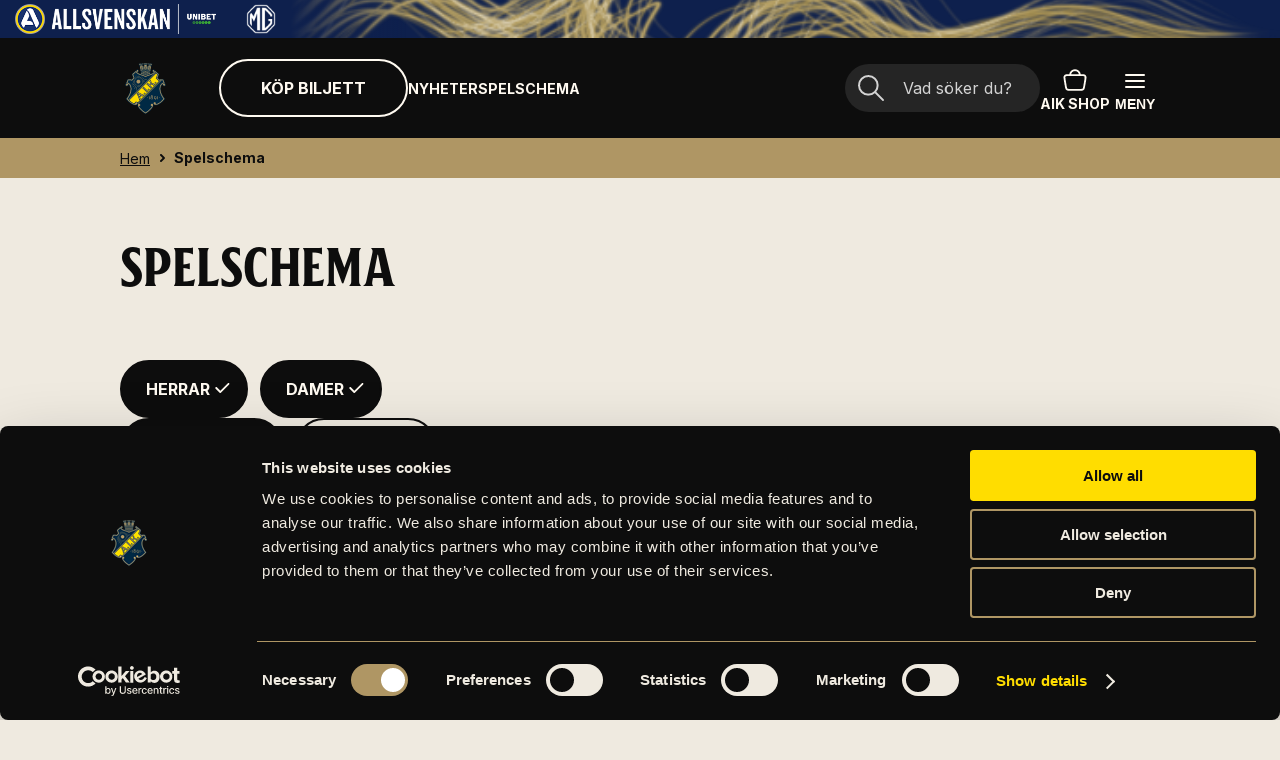

--- FILE ---
content_type: text/html; charset=utf-8
request_url: https://www.aikfotboll.se/matcher
body_size: 249418
content:
<!DOCTYPE html><html lang="sv" class="__variable_d88be3 __variable_337d50"><head><meta charSet="utf-8"/><meta name="viewport" content="width=device-width, initial-scale=1"/><link rel="preload" as="image" imageSrcSet="/_next/image?url=%2Fmedia%2Fwizngord%2Fandyliffner301.jpg%3Fformat%3Djpg%26quality%3D100%26ranchor%3Dcenter%26width%3D1620%26height%3D1080%26rmode%3Dcrop&amp;w=640&amp;q=75 640w, /_next/image?url=%2Fmedia%2Fwizngord%2Fandyliffner301.jpg%3Fformat%3Djpg%26quality%3D100%26ranchor%3Dcenter%26width%3D1620%26height%3D1080%26rmode%3Dcrop&amp;w=750&amp;q=75 750w, /_next/image?url=%2Fmedia%2Fwizngord%2Fandyliffner301.jpg%3Fformat%3Djpg%26quality%3D100%26ranchor%3Dcenter%26width%3D1620%26height%3D1080%26rmode%3Dcrop&amp;w=828&amp;q=75 828w, /_next/image?url=%2Fmedia%2Fwizngord%2Fandyliffner301.jpg%3Fformat%3Djpg%26quality%3D100%26ranchor%3Dcenter%26width%3D1620%26height%3D1080%26rmode%3Dcrop&amp;w=1080&amp;q=75 1080w, /_next/image?url=%2Fmedia%2Fwizngord%2Fandyliffner301.jpg%3Fformat%3Djpg%26quality%3D100%26ranchor%3Dcenter%26width%3D1620%26height%3D1080%26rmode%3Dcrop&amp;w=1200&amp;q=75 1200w, /_next/image?url=%2Fmedia%2Fwizngord%2Fandyliffner301.jpg%3Fformat%3Djpg%26quality%3D100%26ranchor%3Dcenter%26width%3D1620%26height%3D1080%26rmode%3Dcrop&amp;w=1920&amp;q=75 1920w, /_next/image?url=%2Fmedia%2Fwizngord%2Fandyliffner301.jpg%3Fformat%3Djpg%26quality%3D100%26ranchor%3Dcenter%26width%3D1620%26height%3D1080%26rmode%3Dcrop&amp;w=2048&amp;q=75 2048w, /_next/image?url=%2Fmedia%2Fwizngord%2Fandyliffner301.jpg%3Fformat%3Djpg%26quality%3D100%26ranchor%3Dcenter%26width%3D1620%26height%3D1080%26rmode%3Dcrop&amp;w=3840&amp;q=75 3840w" imageSizes="(min-width: 640px) 306px, 100vw"/><link rel="preload" as="image" imageSrcSet="/_next/image?url=%2Fmedia%2Ftdthxllq%2Fbb250504ew055.jpg%3Fformat%3Djpg%26quality%3D100%26rxy%3D0.4145%2C0.3338%26width%3D1620%26height%3D1080%26rmode%3Dcrop&amp;w=640&amp;q=75 640w, /_next/image?url=%2Fmedia%2Ftdthxllq%2Fbb250504ew055.jpg%3Fformat%3Djpg%26quality%3D100%26rxy%3D0.4145%2C0.3338%26width%3D1620%26height%3D1080%26rmode%3Dcrop&amp;w=750&amp;q=75 750w, /_next/image?url=%2Fmedia%2Ftdthxllq%2Fbb250504ew055.jpg%3Fformat%3Djpg%26quality%3D100%26rxy%3D0.4145%2C0.3338%26width%3D1620%26height%3D1080%26rmode%3Dcrop&amp;w=828&amp;q=75 828w, /_next/image?url=%2Fmedia%2Ftdthxllq%2Fbb250504ew055.jpg%3Fformat%3Djpg%26quality%3D100%26rxy%3D0.4145%2C0.3338%26width%3D1620%26height%3D1080%26rmode%3Dcrop&amp;w=1080&amp;q=75 1080w, /_next/image?url=%2Fmedia%2Ftdthxllq%2Fbb250504ew055.jpg%3Fformat%3Djpg%26quality%3D100%26rxy%3D0.4145%2C0.3338%26width%3D1620%26height%3D1080%26rmode%3Dcrop&amp;w=1200&amp;q=75 1200w, /_next/image?url=%2Fmedia%2Ftdthxllq%2Fbb250504ew055.jpg%3Fformat%3Djpg%26quality%3D100%26rxy%3D0.4145%2C0.3338%26width%3D1620%26height%3D1080%26rmode%3Dcrop&amp;w=1920&amp;q=75 1920w, /_next/image?url=%2Fmedia%2Ftdthxllq%2Fbb250504ew055.jpg%3Fformat%3Djpg%26quality%3D100%26rxy%3D0.4145%2C0.3338%26width%3D1620%26height%3D1080%26rmode%3Dcrop&amp;w=2048&amp;q=75 2048w, /_next/image?url=%2Fmedia%2Ftdthxllq%2Fbb250504ew055.jpg%3Fformat%3Djpg%26quality%3D100%26rxy%3D0.4145%2C0.3338%26width%3D1620%26height%3D1080%26rmode%3Dcrop&amp;w=3840&amp;q=75 3840w" imageSizes="(min-width: 640px) 306px, 100vw"/><link rel="preload" as="image" imageSrcSet="/_next/image?url=%2Fmedia%2Fd1kbh10a%2Fett-uppdukat-bord-i-west-lounge.png%3Fformat%3Dpng%26quality%3D100%26ranchor%3Dcenter%26width%3D1620%26height%3D1080%26rmode%3Dcrop&amp;w=640&amp;q=75 640w, /_next/image?url=%2Fmedia%2Fd1kbh10a%2Fett-uppdukat-bord-i-west-lounge.png%3Fformat%3Dpng%26quality%3D100%26ranchor%3Dcenter%26width%3D1620%26height%3D1080%26rmode%3Dcrop&amp;w=750&amp;q=75 750w, /_next/image?url=%2Fmedia%2Fd1kbh10a%2Fett-uppdukat-bord-i-west-lounge.png%3Fformat%3Dpng%26quality%3D100%26ranchor%3Dcenter%26width%3D1620%26height%3D1080%26rmode%3Dcrop&amp;w=828&amp;q=75 828w, /_next/image?url=%2Fmedia%2Fd1kbh10a%2Fett-uppdukat-bord-i-west-lounge.png%3Fformat%3Dpng%26quality%3D100%26ranchor%3Dcenter%26width%3D1620%26height%3D1080%26rmode%3Dcrop&amp;w=1080&amp;q=75 1080w, /_next/image?url=%2Fmedia%2Fd1kbh10a%2Fett-uppdukat-bord-i-west-lounge.png%3Fformat%3Dpng%26quality%3D100%26ranchor%3Dcenter%26width%3D1620%26height%3D1080%26rmode%3Dcrop&amp;w=1200&amp;q=75 1200w, /_next/image?url=%2Fmedia%2Fd1kbh10a%2Fett-uppdukat-bord-i-west-lounge.png%3Fformat%3Dpng%26quality%3D100%26ranchor%3Dcenter%26width%3D1620%26height%3D1080%26rmode%3Dcrop&amp;w=1920&amp;q=75 1920w, /_next/image?url=%2Fmedia%2Fd1kbh10a%2Fett-uppdukat-bord-i-west-lounge.png%3Fformat%3Dpng%26quality%3D100%26ranchor%3Dcenter%26width%3D1620%26height%3D1080%26rmode%3Dcrop&amp;w=2048&amp;q=75 2048w, /_next/image?url=%2Fmedia%2Fd1kbh10a%2Fett-uppdukat-bord-i-west-lounge.png%3Fformat%3Dpng%26quality%3D100%26ranchor%3Dcenter%26width%3D1620%26height%3D1080%26rmode%3Dcrop&amp;w=3840&amp;q=75 3840w" imageSizes="(min-width: 640px) 306px, 100vw"/><link rel="stylesheet" href="/_next/static/css/f01b8debc81f8b2b.css" data-precedence="next"/><link rel="stylesheet" href="/_next/static/css/707f49dc626976f3.css" data-precedence="next"/><link rel="stylesheet" href="/_next/static/css/ddd9776ae8cec61d.css" data-precedence="next"/><link rel="stylesheet" href="/_next/static/css/4e94e72107299ff1.css" data-precedence="next"/><link rel="stylesheet" href="/_next/static/css/3ee0bbdcaed20dff.css" data-precedence="next"/><link rel="stylesheet" href="/_next/static/css/6704264d55c56f9e.css" data-precedence="next"/><link rel="stylesheet" href="/_next/static/css/f4421f4abbb3e0a3.css" data-precedence="next"/><link rel="stylesheet" href="/_next/static/css/61914754601aeb9c.css" data-precedence="next"/><link rel="stylesheet" href="/_next/static/css/13fb0498aff28e8d.css" data-precedence="next"/><link rel="preload" as="script" fetchPriority="low" href="/_next/static/chunks/webpack-2e66fe7306a5f929.js"/><script src="/_next/static/chunks/4bd1b696-cc729d47eba2cee4.js" async=""></script><script src="/_next/static/chunks/5964-8f46234415ff4293.js" async=""></script><script src="/_next/static/chunks/main-app-7bd318ff7dcde053.js" async=""></script><script src="/_next/static/chunks/app/layout-d556f32049f30a13.js" async=""></script><script src="/_next/static/chunks/876-344fb67397969bcd.js" async=""></script><script src="/_next/static/chunks/7836-1d42d086db9d242a.js" async=""></script><script src="/_next/static/chunks/6428-ad09ee0ac0bef5a4.js" async=""></script><script src="/_next/static/chunks/179-cecd7079de2cdb37.js" async=""></script><script src="/_next/static/chunks/5482-198834bdc49259ed.js" async=""></script><script src="/_next/static/chunks/9102-2ef0aec8f523e2e1.js" async=""></script><script src="/_next/static/chunks/app/matcher/%5B...slug%5D/page-665c212fcaf20ea2.js" async=""></script><script src="/_next/static/chunks/app/matcher/page-3cab167acf90028d.js" async=""></script><link rel="preload" href="https://www.googletagmanager.com/gtm.js?id=GTM-MLC54SB2" as="script"/><meta name="next-size-adjust" content=""/><title>Spelschema</title><meta name="format-detection" content="telephone=no, date=no, address=no, email=no"/><meta property="og:title" content="Spelschema"/><meta property="og:url" content="https://www.aikfotboll.se//spelschema"/><meta property="og:site_name" content="AIK"/><meta property="og:locale" content="sv_SE"/><meta property="og:type" content="website"/><meta name="twitter:card" content="summary"/><meta name="twitter:title" content="Spelschema"/><link rel="icon" href="/favicon.ico" type="image/x-icon" sizes="32x32"/><link rel="icon" href="/favicon/favicon-32.png"/><script src="/_next/static/chunks/polyfills-42372ed130431b0a.js" noModule=""></script></head><body style="margin:0"><div hidden=""><!--$--><!--/$--></div><div class="Layout_layout__AU2d9 Layout_with-top-bar__Ralcs"><a class="SkipToContent_skip-to-content__xpU_0" href="#main-content" tabindex="0"><span class="Paragraph_paragraph__uxXGA Paragraph_m__Sw9l0">Hoppa till innehåll</span></a><div class="sef-topbar-widget"></div><header><div id="header" class="Header_header__MwWvM"><div class="Container_container__A7FAx Container_l__IHAS5 Header_container__Aasa1"><a class="Anchor_anchor__wmBmO" aria-label="Gå till startsida" href="/"><svg class="Header_logo__V9h3K" viewBox="0 0 48 48" fill="none" xmlns="http://www.w3.org/2000/svg"><path d="M41.6172 21.8334C40.593 21.8334 40.1258 21.135 39.8062 20.419C38.9606 21.2758 38.4152 22.8068 38.4152 24.4121C38.4152 28.1563 40.8322 31.7659 42.5295 33.8346C42.1535 34.2724 37.6512 39.8542 33.7031 39.8542C32.7985 39.8542 32.1085 39.6175 31.5952 39.1325C31.6146 39.2321 31.6248 39.3349 31.6248 39.4403C31.6248 42.6066 26.8271 46.4938 23.9998 48C21.2002 46.5086 16.375 42.6124 16.375 39.4403C16.375 39.3349 16.3851 39.2321 16.4045 39.1325C15.8912 39.6175 15.201 39.8542 14.2966 39.8542C10.3485 39.8542 5.84634 34.2728 5.47025 33.8346C7.16377 31.7704 9.58452 28.1591 9.58452 24.4121C9.58452 22.8068 9.03909 21.2758 8.19349 20.419C7.87371 21.135 7.40654 21.8334 6.38251 21.8334C5.38327 21.8334 4.66904 21.0721 5.00486 20.2251L6.97517 15.26C7.97621 15.0725 9.19344 14.8606 11.0026 15.2563L12.2584 13.9134C12.0999 13.5669 11.3181 11.7912 11.1531 10.262L15.5707 6.44794C16.2867 5.83014 17.0628 6.30463 17.0778 6.31372C17.6897 6.67556 17.8954 7.46536 17.5398 8.07924C17.3929 8.34946 17.0976 8.60435 16.8159 8.82217C17.4252 9.35779 18.2373 9.70823 18.9062 9.94993C19.1592 10.0414 19.4287 9.86722 19.4506 9.59896C19.6019 7.74966 18.9722 7.04791 18.9059 6.72083C18.8715 6.5515 18.9157 6.38502 19.013 6.25828C19.0789 6.17255 19.111 6.06578 19.0895 5.95991L18.4018 2.58928L17.8574 1.87006L17.605 0.71645C18.1191 0.604513 18.1464 0.598638 18.6932 0.49187L18.8116 1.09915C18.8895 1.08453 18.9675 1.07045 19.0452 1.05655L18.9422 0.44659C19.5518 0.343205 19.4324 0.362102 20.0391 0.27262L20.1299 0.884719C20.2079 0.874025 20.2865 0.86333 20.3653 0.853169L20.2899 0.238938C20.8461 0.171204 20.8691 0.168887 21.3944 0.116122L21.5109 1.2913L21.2154 2.14349L21.2936 2.83277C21.7464 2.78642 22.1799 2.75362 22.6061 2.73117L22.5754 2.03636L22.1503 1.24085L22.0815 0.0621175C22.6087 0.031993 22.6364 0.030383 23.1914 0.0106044L23.2132 0.628937C23.2927 0.626794 23.3718 0.624836 23.4508 0.62341L23.4445 0.00454456C24.0058 -0.00151485 23.9937 -0.00151485 24.5552 0.00454456L24.5489 0.62341C24.6279 0.624836 24.7072 0.626794 24.7864 0.628937L24.8083 0.0106044C25.363 0.030383 25.3933 0.031993 25.918 0.0621175L25.8494 1.24085L25.4241 2.03636L25.3935 2.73117C25.8163 2.75345 26.2572 2.78695 26.7059 2.83277L26.7841 2.14349L26.4888 1.2913L26.6054 0.116122C27.1314 0.168887 27.1567 0.171563 27.7096 0.238938L27.6344 0.853169C27.713 0.86333 27.7916 0.874025 27.8698 0.884719L27.9604 0.27262C28.5732 0.362994 28.4495 0.343389 29.0575 0.44659L28.9545 1.05655C29.0322 1.07045 29.1102 1.08453 29.1881 1.09915L29.3065 0.49187C29.8503 0.598095 29.882 0.604872 30.3945 0.71645L30.1423 1.87006L29.5979 2.58928L28.9103 5.95991C28.8887 6.06596 28.9206 6.17273 28.9865 6.25828C29.084 6.38502 29.1282 6.5515 29.0938 6.72083C29.0261 7.05575 28.3958 7.74432 28.5486 9.59949C28.5705 9.8674 28.8397 10.0415 29.0926 9.95028C29.7567 9.71054 30.5726 9.35922 31.1838 8.82217C30.902 8.60435 30.6066 8.34946 30.4597 8.07924C30.1043 7.46536 30.31 6.67556 30.9218 6.31372C30.9342 6.30641 31.7128 5.82997 32.429 6.44794L36.8466 10.262C36.7597 11.5242 35.9142 13.5539 35.7412 13.9134L36.9971 15.2563C38.8072 14.8604 40.0242 15.0727 41.0243 15.26L42.9949 20.2251C43.3312 21.0737 42.6148 21.8334 41.6172 21.8334Z" fill="#002944"></path><path d="M36.4304 17.148L33.6776 14.2043L34.0667 13.4582C34.3471 12.92 34.7893 11.7568 35.0048 10.9255L33.9594 10.023L8.93266 35.0499C9.60587 35.6932 10.27 36.2536 10.9008 36.7078C11.9683 37.4762 12.9159 37.94 13.7271 38.0924C13.687 37.6341 13.8424 37.1625 14.1886 36.8165C14.8137 36.1914 15.8305 36.1914 16.4558 36.8165C16.5603 36.921 16.6467 37.0367 16.7163 37.1595L36.8245 17.0511L36.4304 17.148ZM21.3052 31.8429C21.1667 31.446 20.866 31.0512 20.507 30.8778L18.7568 32.6279C18.911 33.006 19.229 33.3835 19.6402 33.5047L17.7642 35.3808C17.8519 34.853 18.0315 34.1682 17.6779 33.2899L16.2601 29.7687C16.1054 29.3878 15.8199 29.2817 15.5563 29.1504L17.1838 27.5226L21.582 29.6919C22.0346 29.915 22.5214 30.0607 23.0221 30.1229L21.3052 31.8429ZM23.7545 29.3939C23.4372 29.711 22.9229 29.711 22.6057 29.3939C22.2886 29.0766 22.2886 28.5623 22.6057 28.2451C22.9229 27.9278 23.4372 27.9278 23.7545 28.2451C24.0716 28.5623 24.0716 29.0766 23.7545 29.3939ZM25.0742 28.0741C25.0232 27.7904 24.9916 27.4002 24.6259 27.0344L21.895 24.3035C21.5293 23.9378 21.1389 23.9062 20.8551 23.8552L22.5565 22.1541C22.6074 22.4376 22.639 22.828 23.0047 23.1938L25.7357 25.9247C26.1014 26.2902 26.4916 26.3218 26.7754 26.3728L25.0742 28.0741ZM27.5194 25.6288C27.2021 25.946 26.6878 25.946 26.3707 25.6288C26.0535 25.3117 26.0535 24.7974 26.3707 24.4802C26.6878 24.1629 27.2021 24.1629 27.5194 24.4802C27.8367 24.7974 27.8367 25.3117 27.5194 25.6288ZM31.5021 21.6494C30.8055 19.9846 29.1455 20.1092 28.6804 20.5743C28.3744 20.8803 28.386 21.045 28.6173 21.2764L29.5006 22.1598C29.8667 22.5259 30.2578 22.5571 30.5403 22.6079L28.8391 24.309C28.7881 24.0253 28.7566 23.6351 28.3908 23.2693L25.6599 20.5384C25.2934 20.1721 24.9017 20.1409 24.6202 20.0903L26.3214 18.3891C26.3724 18.6727 26.4039 19.0631 26.7697 19.4287L27.1536 19.8128C27.388 20.0472 27.7429 19.903 27.876 19.7698C28.6193 19.0267 28.5313 18.0111 27.4639 17.2459L28.8277 15.8823C29.4658 17.0643 29.691 17.9307 29.5565 18.8945C30.3485 18.7845 31.1841 19.0116 31.9061 19.4331C32.1659 19.5848 32.6586 19.8217 33.3304 19.8212L31.5021 21.6494ZM34.0193 19.129C33.702 19.4462 33.1878 19.4462 32.8705 19.129C32.5534 18.8118 32.5534 18.2975 32.8705 17.9803C33.1878 17.6632 33.702 17.6632 34.0193 17.9803C34.3364 18.2975 34.3364 18.8118 34.0193 19.129ZM17.4408 29.3671L19.3261 30.297L18.2499 31.3731L17.4408 29.3671Z" fill="#FFDD00"></path><path d="M22.3872 1.17411L22.3355 0.288579C22.5428 0.276818 22.7506 0.26719 22.959 0.259879L22.9807 0.877146C23.2176 0.868595 23.4552 0.863068 23.6935 0.860566L23.6873 0.242766C23.9839 0.239557 24.0149 0.239557 24.3115 0.242766L24.3053 0.860566C24.5436 0.863068 24.7812 0.868595 25.0181 0.877146L25.0398 0.259879C25.2484 0.26719 25.4562 0.276818 25.6633 0.288579L25.6116 1.17411C24.5122 1.11101 23.4565 1.11279 22.3872 1.17411ZM24.4288 5.58122V3.91302C24.4288 3.67631 24.2361 3.48363 23.9994 3.48363C23.7627 3.48363 23.57 3.67631 23.57 3.91302V5.58122C23.3706 5.58496 23.1716 5.59102 22.9734 5.59959L22.813 1.97122C23.6183 1.9361 24.3805 1.9361 25.1858 1.97122L25.0254 5.59959C24.8272 5.59102 24.6283 5.58496 24.4288 5.58122ZM23.8541 2.95014L23.8472 2.24465C23.5558 2.24768 23.454 2.24945 23.1346 2.25908L23.1554 2.96422C23.4731 2.95478 23.5679 2.95317 23.8541 2.95014ZM24.8434 2.96422L24.8643 2.25908C24.5418 2.24945 24.4388 2.24768 24.1514 2.24465L24.1447 2.95014C24.4618 2.95353 24.5579 2.95584 24.8434 2.96422ZM23.3319 2.445L23.3413 2.76709C23.4477 2.76441 23.5545 2.76227 23.6607 2.76067L23.6575 2.43839C23.5493 2.44 23.4404 2.44215 23.3319 2.445ZM24.3381 2.76067C24.4443 2.76227 24.5511 2.76441 24.6575 2.76726L24.6669 2.44517C24.5584 2.44215 24.4495 2.44 24.3413 2.43858L24.3381 2.76067ZM23.7616 3.91302V5.5782C23.9327 5.57641 24.0661 5.57641 24.237 5.5782V3.91302C24.237 3.78201 24.1306 3.67524 23.9994 3.67524C23.8684 3.67524 23.7616 3.78201 23.7616 3.91302ZM21.2673 1.26215L21.1797 0.37966C20.9732 0.400156 20.7664 0.423329 20.5594 0.448646L20.6345 1.06181C20.3992 1.09051 20.1637 1.12206 19.9279 1.15682L19.8374 0.545612C19.5443 0.588922 19.5128 0.593916 19.2208 0.643471L19.3237 1.25253C19.0886 1.29228 18.8547 1.33488 18.6221 1.38033L18.5041 0.773946C18.2995 0.814047 18.0957 0.855932 17.8929 0.900145L18.0824 1.76659C19.4927 1.45965 20.6222 1.32668 21.2673 1.26215ZM20.7881 5.80011L20.5272 4.15241C20.4901 3.91873 20.2702 3.75848 20.0359 3.79556C19.8023 3.83263 19.642 4.05295 19.6791 4.28681L19.94 5.9345C19.7436 5.96945 19.5481 6.00634 19.3536 6.04591L18.6278 2.48724C19.6764 2.27424 20.4908 2.17085 20.971 2.11613L21.3803 5.72489C21.1831 5.74735 20.9858 5.77266 20.7881 5.80011ZM19.809 3.2913L19.6919 2.59561C19.4078 2.64355 19.3067 2.66139 18.9904 2.72128L19.121 3.41447C19.4303 3.356 19.5272 3.33889 19.809 3.2913ZM20.7885 3.1505L20.6987 2.4507C20.38 2.49152 20.2778 2.50578 19.9925 2.54784L20.096 3.24585C20.3796 3.20414 20.4771 3.19024 20.7885 3.1505ZM19.2142 2.87421L19.2739 3.19077C19.3786 3.17134 19.4839 3.15263 19.5884 3.13445L19.5349 2.81663C19.4283 2.835 19.321 2.85424 19.2142 2.87421ZM20.2103 2.70969L20.2575 3.02857C20.3625 3.01324 20.4684 2.99881 20.5741 2.9849L20.5329 2.6653C20.4252 2.67939 20.3174 2.69436 20.2103 2.70969ZM20.0661 3.98486C19.9365 4.00535 19.8479 4.12728 19.8684 4.25686L20.1288 5.90153C20.2962 5.87319 20.4275 5.85233 20.5983 5.8272L20.3379 4.18253C20.3174 4.05295 20.1956 3.96436 20.0661 3.98486ZM30.1059 0.900145C29.9031 0.855932 29.6993 0.814047 29.4947 0.77412L29.3767 1.38033C29.1441 1.33488 28.9102 1.29228 28.6751 1.25253L28.778 0.643471C28.4858 0.593916 28.4545 0.588922 28.1614 0.545612L28.0709 1.15682C27.8351 1.12206 27.5996 1.09032 27.3643 1.06181L27.4394 0.448471C27.2324 0.423329 27.0257 0.400341 26.8191 0.37966L26.7316 1.26215C27.7975 1.36892 28.8404 1.5322 29.9164 1.76659L30.1059 0.900145ZM29.371 2.48724L28.6452 6.04591C28.4507 6.00634 28.2552 5.96945 28.0588 5.9345L28.3197 4.28681C28.3566 4.05295 28.1966 3.83263 27.9629 3.79556C27.7287 3.75848 27.5087 3.91873 27.4716 4.15258L27.2107 5.80011C27.013 5.77266 26.8157 5.74735 26.6185 5.72489L27.0276 2.11613C27.8285 2.20757 28.5812 2.32664 29.371 2.48724ZM28.0062 2.54802C27.6898 2.50132 27.5875 2.48742 27.3002 2.4507L27.2103 3.1505C27.5258 3.19095 27.6223 3.2045 27.9028 3.24585L28.0062 2.54802ZM28.8776 3.41447L29.0085 2.72128C28.6915 2.66139 28.5905 2.64355 28.3069 2.59544L28.1896 3.2913C28.5003 3.34371 28.5969 3.36153 28.8776 3.41447ZM28.4105 3.13445C28.5149 3.15263 28.6201 3.17134 28.7249 3.19077L28.7846 2.87421C28.6778 2.85424 28.5705 2.835 28.4639 2.81663L28.4105 3.13445ZM27.7886 2.70969C27.6814 2.69436 27.5734 2.67939 27.4659 2.6653L27.4248 2.9849C27.5305 2.99881 27.6363 3.01342 27.7413 3.0284L27.7886 2.70969ZM27.9328 3.98486C27.8033 3.96437 27.6814 4.05295 27.6609 4.18253L27.4005 5.8272C27.5736 5.85269 27.7037 5.87337 27.87 5.90153L28.1304 4.25686C28.1509 4.12728 28.0623 4.00537 27.9328 3.98486ZM20.0618 8.29911L19.9869 7.90661C19.9051 7.9223 19.8233 7.93852 19.7418 7.9551L19.8217 8.34653C19.9015 8.3303 19.9816 8.31444 20.0618 8.29911ZM19.9814 9.12938C20.2882 9.06717 20.5974 9.01192 20.909 8.96379L20.8491 8.56879C20.5307 8.61782 20.2149 8.67432 19.9015 8.73795L19.9814 9.12938ZM20.5457 8.21266C20.8696 8.15883 21.1961 8.11266 21.525 8.07381L21.4797 7.67703C21.1443 7.7166 20.8111 7.76366 20.4808 7.81856L20.5457 8.21266ZM21.3794 8.89694C21.6934 8.85612 22.0098 8.82262 22.3284 8.79624L22.2972 8.39804C21.9722 8.42477 21.6496 8.45899 21.3293 8.50071L21.3794 8.89694ZM21.1286 6.91539L21.1787 7.31163C21.5179 7.2676 21.8596 7.2316 22.2036 7.20343L22.1724 6.80523C21.822 6.83393 21.474 6.87048 21.1286 6.91539ZM22.0186 8.02158C22.3467 7.99075 22.677 7.96757 23.0093 7.95206L22.9918 7.55297C22.6533 7.56866 22.3168 7.59237 21.9827 7.62373L22.0186 8.02158ZM22.8055 8.76273C23.1221 8.74419 23.4406 8.7326 23.7607 8.72904L23.7566 8.32959C23.4303 8.33333 23.1059 8.34492 22.7834 8.36381L22.8055 8.76273ZM22.6954 6.76852L22.7173 7.16743C23.0574 7.14764 23.3996 7.13534 23.7436 7.13124L23.7394 6.73197C23.3893 6.7359 23.0413 6.74838 22.6954 6.76852ZM19.5819 7.17206L19.6618 7.56349C19.9951 7.49594 20.3309 7.43587 20.6694 7.38382L20.6095 6.98883C20.2643 7.04195 19.9219 7.10326 19.5819 7.17206ZM28.257 7.9551C28.1755 7.93834 28.0937 7.9223 28.0119 7.90661L27.937 8.29911C28.0172 8.31444 28.0973 8.3303 28.1771 8.34653L28.257 7.9551ZM27.0898 8.96379C27.4014 9.01192 27.7107 9.06717 28.0174 9.12938L28.0973 8.73795C27.7839 8.67432 27.4681 8.61782 27.1497 8.56879L27.0898 8.96379ZM26.4738 8.07381C26.8027 8.11266 27.1292 8.15883 27.4531 8.21266L27.518 7.81856C27.1875 7.76366 26.8545 7.7166 26.5191 7.67703L26.4738 8.07381ZM25.6705 8.79641C25.9888 8.82262 26.3054 8.85612 26.6194 8.89694L26.6695 8.50071C26.3492 8.45899 26.0266 8.42477 25.7017 8.39804L25.6705 8.79641ZM25.7952 7.20343C26.1392 7.2316 26.4808 7.2676 26.8202 7.31163L26.8702 6.91539C26.5248 6.87065 26.1769 6.83393 25.8264 6.80523L25.7952 7.20343ZM24.9896 7.95206C25.3218 7.96757 25.6521 7.99075 25.9802 8.02158L26.0161 7.62373C25.6819 7.59237 25.3455 7.56866 25.007 7.55297L24.9896 7.95206ZM24.2379 8.72904C24.5584 8.7326 24.8767 8.74419 25.1933 8.76273L25.2154 8.36381C24.893 8.34492 24.5685 8.33333 24.2424 8.32959L24.2379 8.72904ZM24.2552 7.13124C24.5992 7.13534 24.9414 7.14746 25.2815 7.16743L25.3034 6.76852C24.9575 6.74838 24.6095 6.7359 24.2595 6.73197L24.2552 7.13124ZM23.496 7.53515L23.5048 7.9346C23.847 7.92657 24.1518 7.92657 24.494 7.9346L24.5028 7.53515C24.1536 7.52713 23.8452 7.52713 23.496 7.53515ZM28.4169 7.17206C28.077 7.10326 27.7345 7.04195 27.3893 6.98883L27.3294 7.38382C27.6679 7.43587 28.0037 7.49594 28.337 7.56349L28.4169 7.17206ZM28.7199 6.64517C28.7409 6.54143 28.6739 6.44019 28.5702 6.41915C27.075 6.11579 25.5371 5.96195 23.9994 5.96195C22.4617 5.96195 20.9238 6.11579 19.4287 6.41915C19.3249 6.44019 19.2579 6.54143 19.2789 6.64517C19.3 6.74891 19.4012 6.81576 19.5048 6.79471C20.9749 6.49651 22.4872 6.34518 23.9994 6.34518C25.5116 6.34518 27.0239 6.49651 28.4939 6.79471C28.5974 6.81576 28.6988 6.74891 28.7199 6.64517ZM28.1655 9.842C28.1971 9.6864 28.0966 9.53471 27.941 9.50316C26.6515 9.2415 25.3256 9.10888 23.9994 9.10888C22.6733 9.10888 21.3471 9.2415 20.0579 9.50316C19.9023 9.53471 19.8017 9.6864 19.8333 9.842C19.8648 9.99761 20.0163 10.0983 20.1723 10.0666C21.4239 9.81259 22.7116 9.68372 23.9994 9.68372C25.2871 9.68372 26.5749 9.81259 27.8265 10.0666C27.9825 10.0983 28.134 9.99761 28.1655 9.842ZM22.7421 5.55662L22.7292 5.31974C22.7292 5.31974 22.575 5.32865 22.498 5.33346L22.5132 5.57017C22.5895 5.56536 22.6656 5.56073 22.7421 5.55662ZM21.6 5.64504C21.6758 5.63737 21.7519 5.63024 21.8278 5.62311L21.8059 5.38712C21.7291 5.39424 21.6523 5.40138 21.5758 5.40922L21.6 5.64504ZM22.2341 4.89801C22.3906 4.88678 22.5478 4.87698 22.705 4.8686L22.6845 4.48929C22.5248 4.49785 22.3652 4.50783 22.2063 4.51923L22.2341 4.89801ZM22.6234 3.35155L22.6029 2.97225C22.4332 2.98133 22.2638 2.99203 22.095 3.00433L22.1228 3.3831C22.2891 3.37098 22.456 3.36046 22.6234 3.35155ZM22.005 5.67783C22.1187 5.66821 22.2326 5.65948 22.3465 5.65163L22.3198 5.27286C22.2038 5.28088 22.0881 5.28979 21.9724 5.29942L22.005 5.67783ZM22.6476 3.80287C22.5656 3.80733 22.4836 3.81178 22.4016 3.81695L22.4168 4.05348C22.4168 4.05348 22.5791 4.04404 22.6604 4.03958L22.6476 3.80287ZM21.4195 3.89805L21.4439 4.13387C21.5246 4.12567 21.6057 4.11801 21.6869 4.11052L21.6647 3.87435C21.5829 3.88201 21.5011 3.88967 21.4195 3.89805ZM21.8426 3.78611L21.8751 4.16453C21.9961 4.15419 22.1177 4.14492 22.2391 4.13636L22.2121 3.75759C22.0888 3.76615 21.9656 3.77578 21.8426 3.78611ZM21.5293 4.95951C21.6854 4.94346 21.8419 4.92938 21.9988 4.91637L21.9672 4.53796C21.8079 4.55097 21.6489 4.56541 21.4902 4.58163L21.5293 4.95951ZM21.8728 3.40271L21.8412 3.02411C21.6717 3.0382 21.5025 3.05334 21.3341 3.07064L21.3731 3.44834C21.5391 3.43141 21.7058 3.41643 21.8728 3.40271ZM26.5792 3.89805C26.4977 3.88967 26.4159 3.88201 26.3341 3.87435L26.312 4.11052C26.3931 4.11801 26.474 4.12567 26.5549 4.13387L26.5792 3.89805ZM26.3988 5.64504L26.423 5.40922C26.3465 5.40138 26.2697 5.39407 26.1931 5.38712L26.171 5.62329C26.2469 5.63024 26.3228 5.63737 26.3988 5.64504ZM25.2568 5.55662C25.3332 5.56073 25.4856 5.57017 25.4856 5.57017L25.5006 5.33346C25.4236 5.32865 25.2694 5.31974 25.2694 5.31974L25.2568 5.55662ZM25.3512 3.80287L25.3384 4.03958C25.4197 4.04404 25.582 4.05348 25.582 4.05348L25.597 3.81695C25.5152 3.81178 25.4332 3.80714 25.3512 3.80287ZM25.3755 3.35155C25.5427 3.36046 25.7095 3.37098 25.876 3.3831L25.9038 3.00433C25.735 2.99203 25.5657 2.98133 25.396 2.97242L25.3755 3.35155ZM26.6647 3.07064C26.4961 3.05334 26.3271 3.0382 26.1576 3.02411L26.1261 3.40271C26.2931 3.41643 26.4596 3.43141 26.6257 3.44834L26.6647 3.07064ZM25.2938 4.8686C25.451 4.87698 25.6081 4.8866 25.7648 4.89801L25.7926 4.51923C25.6334 4.50783 25.474 4.49785 25.3143 4.48929L25.2938 4.8686ZM25.6521 5.65163C25.7662 5.65948 25.8801 5.66821 25.9938 5.67783L26.0262 5.29942C25.9107 5.28979 25.7951 5.28088 25.679 5.27286L25.6521 5.65163ZM25.7598 4.13636C25.8812 4.14492 26.0025 4.15419 26.1236 4.16435L26.1562 3.78611C26.0332 3.77578 25.91 3.76615 25.7865 3.75759L25.7598 4.13636ZM26 4.91637C26.1569 4.92921 26.3134 4.94346 26.4695 4.95951L26.5086 4.58163C26.3499 4.56558 26.1909 4.55114 26.0314 4.53796L26 4.91637ZM16.4495 8.45062C16.6897 8.26738 16.9762 8.02622 17.0878 7.82622C17.2977 7.45066 17.1844 6.97813 16.8138 6.75907C16.5956 6.63002 16.3926 6.62752 16.2217 6.6769C15.9044 6.76852 15.7352 7.11752 15.852 7.42642C15.9634 7.72141 16.1379 8.08343 16.4495 8.45062ZM7.77977 20.0726C7.24932 19.7125 6.67644 19.6343 6.07557 19.8425C5.63727 19.994 5.50144 20.3726 5.48451 20.4155C5.26937 20.9592 5.8312 21.3169 6.38216 21.3169C7.1463 21.3169 7.46981 20.8066 7.77977 20.0726ZM30.0213 38.3547C29.4216 38.3547 28.9356 38.8408 28.9356 39.4404C28.9356 40.0967 29.5238 40.6236 30.2008 40.5109C29.3972 42.5153 26.6633 45.0624 23.9994 46.6344C21.3355 45.0624 18.6016 42.5153 17.7983 40.5109C18.5184 40.6309 19.0633 40.0541 19.0633 39.4404C19.0633 38.8408 18.5772 38.3547 17.9776 38.3547C17.3779 38.3547 16.8919 38.8408 16.8919 39.4404C16.8919 42.0791 20.8794 45.6583 23.9994 47.4087C27.118 45.659 31.1052 42.0822 31.1068 39.4438C31.1073 38.8442 30.6209 38.3547 30.0213 38.3547ZM42.5143 20.4155C42.3949 20.1136 42.1666 19.9266 41.9233 19.8425C41.3224 19.6343 40.7495 19.7125 40.219 20.0726C40.529 20.8066 40.8525 21.3169 41.6167 21.3169C42.1676 21.3169 42.7293 20.9591 42.5143 20.4155ZM21.0892 10.6525C21.1568 10.6739 21.2241 10.6956 21.2917 10.7174L21.2482 10.4037C21.1849 10.4129 21.122 10.4227 21.0587 10.4327L21.0892 10.6525ZM21.5075 10.788C21.5744 10.8102 21.6416 10.8325 21.7086 10.8553L21.6484 10.3489C21.5849 10.357 21.5216 10.3652 21.4583 10.3737L21.5075 10.788ZM21.9209 10.9284C21.9874 10.9518 22.0539 10.9755 22.1205 10.9995L22.0515 10.3026C21.9879 10.3092 21.9245 10.3161 21.861 10.3234L21.9209 10.9284ZM22.3291 11.0764C22.3952 11.1011 22.4613 11.1264 22.5275 11.1521L22.4572 10.2648C22.3934 10.2702 22.3298 10.2757 22.2662 10.2816L22.3291 11.0764ZM22.7321 11.2336C22.7979 11.2603 22.8635 11.2876 22.929 11.3154L22.8649 10.2359C22.8011 10.2397 22.7374 10.2438 22.6736 10.2482L22.7321 11.2336ZM23.1294 11.4024C23.1946 11.4312 23.2597 11.4608 23.3247 11.491L23.2741 10.2156C23.2103 10.2181 23.1465 10.2208 23.0827 10.224L23.1294 11.4024ZM23.5201 11.5838C23.5848 11.6154 23.6492 11.6476 23.7137 11.6804L23.6844 10.2042C23.6205 10.2053 23.5566 10.2067 23.4928 10.2083L23.5201 11.5838ZM23.9035 10.2017V11.7797C23.9354 11.7968 23.9675 11.8134 23.9994 11.8309C24.0313 11.8134 24.0632 11.7968 24.0953 11.7797V10.2017H23.9035ZM24.4787 11.584L24.506 10.2085C24.442 10.2067 24.3782 10.2053 24.3144 10.2042L24.2851 11.6804C24.3495 11.6476 24.414 11.6154 24.4787 11.584ZM24.8694 11.4024L24.9159 10.224C24.8523 10.2208 24.7885 10.2181 24.7245 10.2156L24.6741 11.491C24.7391 11.4608 24.8042 11.4312 24.8694 11.4024ZM25.2666 11.2336L25.3252 10.2482C25.2614 10.2438 25.1976 10.2397 25.1338 10.2357L25.0698 11.3154C25.1352 11.2877 25.201 11.2603 25.2666 11.2336ZM25.6696 11.0764L25.7325 10.2816C25.6689 10.2755 25.6052 10.2702 25.5416 10.2648L25.4712 11.1521C25.5373 11.1264 25.6034 11.1011 25.6696 11.0764ZM26.0779 10.9286L26.1378 10.3233C26.0742 10.3161 26.0107 10.3092 25.9471 10.3026L25.8783 10.9995C25.9448 10.9755 26.0113 10.9518 26.0779 10.9286ZM26.4913 10.788L26.5403 10.3737C26.4772 10.3652 26.4137 10.357 26.3503 10.3489L26.2902 10.8553C26.3572 10.8325 26.4243 10.8102 26.4913 10.788ZM26.9094 10.6525L26.9399 10.4327C26.8768 10.4227 26.8137 10.4129 26.7505 10.4037L26.707 10.7174C26.7745 10.6956 26.8421 10.6739 26.9094 10.6525ZM21.4123 30.0356C21.6815 30.1684 21.9605 30.2755 22.2473 30.3565L21.407 31.1983C21.051 30.6679 20.6635 30.5278 20.4284 30.4144L18.3055 32.5371C18.402 32.7731 18.5551 33.2317 19.0082 33.5945L18.2726 34.3301C18.2661 33.926 18.1858 33.525 18.0334 33.1469L16.6151 29.6246C16.5242 29.4007 16.3755 29.2073 16.1858 29.0628L17.2605 27.9881L21.4123 30.0356ZM19.9753 30.1898L17.1364 28.7897L16.8926 29.0337L18.1107 32.0544L19.9753 30.1898ZM22.8766 28.5162C22.7094 28.6835 22.7093 28.9556 22.8766 29.1228C23.0438 29.29 23.316 29.29 23.4832 29.1228C23.6504 28.9556 23.6504 28.6834 23.4832 28.5162C23.316 28.3489 23.0439 28.349 22.8766 28.5162ZM22.7335 23.4648C22.5699 23.3011 22.4407 23.1108 22.3503 22.9022L21.6033 23.6494C21.8118 23.7396 22.0024 23.8689 22.1658 24.0325L24.8967 26.7634C25.0605 26.927 25.1896 27.1174 25.2799 27.3261L26.0271 26.5789C25.8184 26.4887 25.628 26.3593 25.4644 26.1958L22.7335 23.4648ZM26.6415 24.7514C26.4744 24.9186 26.4744 25.1907 26.6415 25.3579C26.8087 25.5251 27.0809 25.5251 27.2481 25.3579C27.4153 25.1907 27.4153 24.9185 27.2481 24.7514C27.0809 24.584 26.8088 24.584 26.6415 24.7514ZM29.6092 19.2742L29.1069 19.3441L29.1767 18.8416C29.2798 18.1023 29.1525 17.4237 28.7256 16.5264L28.0336 17.2182C28.4577 17.6169 28.6997 18.0755 28.7395 18.5623C28.7828 19.0905 28.5723 19.6157 28.147 20.041C27.873 20.315 27.2811 20.4824 26.8824 20.0838L26.4984 19.6999C26.3348 19.5362 26.2056 19.3459 26.1154 19.1373L25.3682 19.8844C25.5767 19.9747 25.7672 20.104 25.9309 20.2676L28.6618 22.9985C28.8252 23.1621 28.9546 23.3525 29.0448 23.5612L29.792 22.814C29.5835 22.7236 29.3931 22.5944 29.2293 22.4308L28.3461 21.5476C27.7556 20.957 28.2477 20.4651 28.4094 20.3034C28.7568 19.956 29.4165 19.8066 30.0512 19.9316C30.4435 20.0089 31.1102 20.2517 31.5991 21.0103L32.5113 20.0981C32.2345 20.0239 31.9656 19.9118 31.7126 19.7642C31.015 19.3567 30.2679 19.1828 29.6092 19.2742ZM33.1414 18.2515C32.9742 18.4187 32.9741 18.6908 33.1414 18.858C33.3086 19.0252 33.5808 19.0252 33.748 18.858C33.9152 18.6908 33.9152 18.4186 33.748 18.2515C33.5808 18.0841 33.3087 18.0842 33.1414 18.2515ZM27.7513 34.1287V31.1415L26.9453 32.0234V32.0329L27.3816 31.9569V34.1287H27.7513ZM31.1369 33.0285C31.1369 33.6971 30.6437 34.214 29.961 34.214C29.2782 34.214 28.7661 33.702 28.7661 33.0285C28.7661 32.5733 29.0126 32.2368 29.373 31.9949C29.1785 31.8336 29.0222 31.5824 29.0222 31.2646C29.0222 30.7762 29.4252 30.3732 29.9516 30.3732C30.4779 30.3732 30.8904 30.7714 30.8904 31.2742C30.8904 31.5965 30.7102 31.8336 30.5205 31.9949C30.8667 32.1797 31.1369 32.5498 31.1369 33.0285ZM29.4109 31.2837C29.4109 31.5919 29.6386 31.8478 29.961 31.8478C30.2835 31.8478 30.5016 31.5965 30.5016 31.2837C30.5016 30.9707 30.2786 30.7242 29.961 30.7242C29.6434 30.7242 29.4109 30.9707 29.4109 31.2837ZM30.7481 33.0237C30.7481 32.5687 30.4257 32.1988 29.961 32.1988C29.4963 32.1988 29.1596 32.5687 29.1596 33.0237C29.1596 33.4743 29.4963 33.8536 29.961 33.8536C30.4257 33.8536 30.7481 33.4743 30.7481 33.0237ZM33.6405 33.8442C33.4461 33.9485 33.2707 33.9864 33.0764 33.9864C32.3793 33.9864 31.9857 33.5217 31.9857 32.6018C31.9857 31.6913 32.3745 31.2268 33.0999 31.2268C33.4983 31.2268 33.7591 31.3689 33.9487 31.6299C34.11 31.8527 34.2143 32.1466 34.2143 32.7772C34.2143 34.3704 33.4224 34.6691 32.9388 34.8778L32.8819 34.783C33.3086 34.4417 33.56 34.1003 33.6405 33.8442ZM33.8207 32.6161C33.8207 32.2509 33.7575 32.0168 33.6594 31.8478C33.54 31.6418 33.3512 31.5397 33.0905 31.5397C32.844 31.5397 32.6543 31.6441 32.5358 31.8384C32.4361 32.0138 32.3793 32.2651 32.3793 32.6066C32.3793 33.2941 32.6354 33.6545 33.0905 33.6545H33.1047C33.5646 33.6545 33.8207 33.2988 33.8207 32.6161ZM35.7269 34.1287V31.1415L34.9209 32.0234V32.0329L35.357 31.9569V34.1287H35.7269ZM25.9401 32.7204C25.9401 32.5781 25.8216 32.4644 25.684 32.4644C25.5418 32.4644 25.4281 32.5781 25.4281 32.7204C25.4281 32.8578 25.5418 32.9763 25.684 32.9763C25.8216 32.9763 25.9401 32.8578 25.9401 32.7204ZM37.5097 32.7204C37.5097 32.5781 37.3912 32.4644 37.2538 32.4644C37.1115 32.4644 36.9978 32.5781 36.9978 32.7204C36.9978 32.8578 37.1115 32.9763 37.2538 32.9763C37.3912 32.9763 37.5097 32.8578 37.5097 32.7204ZM17.3485 15.6934C16.3495 15.6934 15.5413 16.5018 15.5413 17.5007C15.5413 18.4996 16.3495 19.3079 17.3485 19.3079C18.3474 19.3079 19.1556 18.4996 19.1556 17.5007C19.1556 16.5018 18.3474 15.6934 17.3485 15.6934ZM17.3004 23.0691H17.3959C17.5145 22.6591 17.5339 22.3962 17.4047 20.749H17.2924C17.1601 22.4012 17.1794 22.624 17.3004 23.0691ZM18.1358 20.6533C18.3709 22.0338 18.4371 22.2304 18.6624 22.5833L18.7513 22.5595C18.7763 22.1668 18.7267 21.9374 18.2431 20.6246L18.1358 20.6533ZM19.7557 21.7583L19.8311 21.7146C19.7885 21.385 19.7076 21.218 19.0205 20.2874L18.926 20.3419C19.3848 21.4005 19.478 21.5354 19.7557 21.7583ZM20.4541 20.6619L20.509 20.6071C20.4461 20.361 20.3737 20.2565 19.6828 19.761L19.609 19.835C20.1096 20.538 20.2042 20.5897 20.4541 20.6619ZM21.1867 19.6728C21.0671 19.4557 20.9701 19.3714 20.1887 19.0801L20.1365 19.1703C20.7733 19.7004 20.8844 19.7364 21.1482 19.7394L21.1867 19.6728ZM22.0326 18.8012L22.0551 18.7174C21.802 18.5195 21.6271 18.453 20.5008 18.2891L20.4728 18.394C21.5505 18.827 21.7073 18.8389 22.0326 18.8012ZM23.401 17.5506V17.4517C22.8772 17.3226 22.4743 17.3237 20.5967 17.444V17.5574C22.4931 17.6818 22.8248 17.6796 23.401 17.5506ZM25.4184 15.2826C24.5215 15.4038 23.8705 15.5653 20.4719 16.6036L20.5019 16.7159C24.0212 15.912 24.7589 15.6719 25.4462 15.3865L25.4184 15.2826ZM20.1908 15.925C21.9524 15.0609 22.1517 14.9202 22.531 14.5657L22.4818 14.4807C22.0221 14.6099 21.7161 14.7662 20.1342 15.827L20.1908 15.925ZM19.6062 15.1635L19.6857 15.243C20.989 14.1261 21.1475 13.9406 21.3876 13.5303L21.3198 13.4623C20.9231 13.6818 20.6922 13.9005 19.6062 15.1635ZM18.9251 14.6589L19.0212 14.7143C19.8613 13.5262 19.9379 13.3533 20.0279 12.9531L19.9477 12.9068C19.6531 13.1684 19.5237 13.3661 18.9251 14.6589ZM18.7618 12.4061L18.6724 12.3818C18.4537 12.715 18.3799 12.9419 18.1357 14.3479L18.2431 14.3766C18.7467 13.0096 18.7782 12.8207 18.7618 12.4061ZM17.3965 11.9323H17.3009C17.1831 12.3399 17.1626 12.5989 17.2924 14.2523H17.4045C17.5332 12.6471 17.5221 12.3941 17.3965 11.9323ZM16.5619 14.3477C16.2249 12.5693 16.1438 12.364 15.9112 11.9478L15.8178 11.9728C15.813 12.4633 15.9103 12.8146 16.453 14.3769L16.5619 14.3477ZM15.7725 14.6586C15.0187 13.0834 14.8816 12.8982 14.5577 12.57L14.4747 12.6182C14.5827 13.0533 14.7153 13.3075 15.6752 14.7149L15.7725 14.6586ZM14.2371 14.442C14.2918 14.6858 14.3685 14.7865 15.0142 15.2398L15.0875 15.1667C14.6273 14.5046 14.5346 14.4516 14.2906 14.3885L14.2371 14.442ZM13.6924 15.3489L13.6564 15.4106C13.7695 15.7059 14.0774 15.7542 14.5091 15.9198L14.5599 15.8321C14.0362 15.3687 13.9175 15.3263 13.6924 15.3489ZM12.9541 16.2809L12.9332 16.3588C13.1307 16.543 13.2681 16.6037 14.1963 16.7111L14.2237 16.6086C13.3485 16.2271 13.2286 16.226 12.9541 16.2809ZM12.1673 17.4547V17.546C12.5388 17.6764 12.7649 17.683 14.1002 17.5559V17.4454C12.7191 17.3116 12.5427 17.3317 12.1673 17.4547ZM11.504 19.1175C12.0213 19.1065 12.3897 19.0167 14.2248 18.3965L14.1954 18.2867C12.1914 18.6864 11.9514 18.7746 11.4784 19.0218L11.504 19.1175ZM14.5631 19.1749L14.5059 19.0758C12.7054 19.9842 12.0794 20.3287 11.5677 20.7795L11.6187 20.8677C12.2035 20.667 12.5831 20.4619 14.5631 19.1749ZM15.0918 19.8389L15.0103 19.7574C12.8838 21.6928 12.5004 22.1315 12.145 22.6304L12.2192 22.7042C12.7199 22.3436 13.0293 22.0905 15.0918 19.8389ZM15.7741 20.3437L15.6737 20.2856C13.8629 23.15 13.564 23.7542 13.3081 24.3924L13.4002 24.4458C13.9346 23.7598 14.2663 23.1953 15.7741 20.3437ZM16.5639 20.6542L16.4513 20.6241C15.3165 24.3651 15.0918 25.302 14.9595 26.2064L15.065 26.2347C15.3918 25.3863 15.6172 24.7366 16.5639 20.6542ZM31.5494 8.45062C31.8609 8.08343 32.0354 7.72141 32.1468 7.42642C32.2634 7.11752 32.0944 6.76852 31.7772 6.6769C31.606 6.62752 31.403 6.63002 31.1849 6.75907C30.8145 6.97813 30.7011 7.45066 30.9109 7.8264C31.0226 8.02639 31.3091 8.26738 31.5494 8.45062ZM42.0926 19.3534L40.6484 15.7163C39.2255 15.4498 38.0822 15.5186 36.8228 15.828L35.1203 14.0076C35.5201 13.2403 36.2037 11.3918 36.3025 10.4764L32.7124 7.37633C31.6085 10.8461 27.3695 10.4427 23.9994 12.4257C20.6293 10.4427 16.3903 10.8461 15.2864 7.37633L11.6962 10.4764C11.7951 11.3918 12.4787 13.2403 12.8787 14.0076L11.1763 15.828C9.91676 15.5186 8.77332 15.4498 7.35057 15.7163L5.90624 19.3534C8.27263 18.5345 10.1016 21.3788 10.1016 24.4121C10.1016 27.937 7.97798 31.5937 6.14545 33.8271C8.64285 36.7346 11.7607 39.3366 14.2963 39.3366C14.8583 39.3366 15.5655 39.242 16.0898 38.7178C16.5136 38.2939 16.5136 37.6064 16.0898 37.1826C15.6657 36.7585 14.9782 36.7585 14.5544 37.1826C14.149 37.5879 14.1316 38.2337 14.5011 38.6602C12.0334 38.7964 9.08882 35.9441 8.19598 35.0545L33.5666 9.6839L33.1302 9.30709L7.79333 34.6442C7.53487 34.3754 7.27624 34.0964 7.01885 33.8071C7.08212 33.7251 10.7723 29.2283 10.7723 24.4121C10.7723 21.4775 9.21287 18.7193 6.94826 18.5466L7.83468 16.3148C9.44959 16.0735 10.5258 16.359 11.3976 16.5731L13.6931 14.1186C12.8846 12.625 12.5279 11.1851 12.4186 10.7389L15.0335 8.4811C15.4458 9.22474 16.0484 9.82881 16.8576 10.3126C17.8023 10.8774 18.9048 11.2184 20.0719 11.5797C22.3724 12.2915 22.905 12.5608 23.9994 13.2037C25.0962 12.5594 25.6298 12.2906 27.927 11.5797C29.094 11.2184 30.1965 10.8774 31.1412 10.3126C31.9504 9.82881 32.5531 9.22474 32.9655 8.4811L35.5802 10.7389C35.4711 11.1851 35.1144 12.625 34.3057 14.1186L36.6012 16.5731C37.1006 16.4505 37.6341 16.3079 38.3594 16.248L17.0017 37.6059C16.8894 37.7182 16.8894 37.9002 17.0017 38.0125C17.1138 38.1248 17.2958 38.1248 17.4081 38.0125L39.1941 16.2264C39.5116 16.236 39.8324 16.2651 40.1643 16.3148L41.0504 18.5466C38.7836 18.7195 37.2265 21.4788 37.2265 24.4121C37.2265 29.2276 40.9144 33.7221 40.98 33.8071C38.3 36.8184 35.5453 38.7734 33.4978 38.6602C33.8674 38.2337 33.8498 37.5879 33.4445 37.1826C33.0206 36.7585 32.3331 36.7585 31.9092 37.1826C31.4852 37.6064 31.4852 38.2939 31.9092 38.7178C32.4331 39.242 33.1406 39.3366 33.7026 39.3366C36.2381 39.3366 39.356 36.7346 41.8534 33.8271C40.0208 31.5937 37.8974 27.937 37.8974 24.4121C37.8974 21.3788 39.7262 18.5345 42.0926 19.3534Z" fill="#AF9664"></path></svg></a><ul class="Header_quicklinks__mGglJ"><li class="Header_quicklink__psyWN Header_show-on-mobile__ZmJhb"><a class="Anchor_anchor__wmBmO Button_button__8B4nB Button_secondary-on-dark__kx5ps Button_type-button__oWRFQ" href="/aikbiljett">Köp biljett</a></li><li class="Header_quicklink__psyWN"><a class="Anchor_anchor__wmBmO Header_quicklink-link__Biqxr" href="/artiklar-och-nyheter">Nyheter</a></li><li class="Header_quicklink__psyWN"><a class="Anchor_anchor__wmBmO Header_quicklink-link__Biqxr" href="/matcher">Spelschema</a></li></ul><div class="Header_right__ADo0x"><form role="search" aria-label="Sök på webbplatsen"><div class="SearchInput_in-header__UBKjU Header_search-desktop__D2Mr7"><div class="Input_input-wrapper__ub6nm Input_header__mkvlX"><span class="Input_icon-wrapper__X_ucJ"><span class="Icon_icon__ZG9ss Input_input-icon__QwIPg" aria-hidden="true"><svg xmlns="http://www.w3.org/2000/svg" width="32" height="32" viewBox="0 0 32 32" fill="none"><g><path d="M20 20L28 28M13.3333 22.6667C8.17868 22.6667 4 18.488 4 13.3333C4 8.17868 8.17868 4 13.3333 4C18.488 4 22.6667 8.17868 22.6667 13.3333C22.6667 18.488 18.488 22.6667 13.3333 22.6667Z" stroke="currentColor" stroke-width="2" stroke-linecap="round" stroke-linejoin="round"></path></g></svg></span></span><input type="search" class="Input_input__rpj7R" placeholder="Vad söker du?" aria-label="Sökfält" value=""/></div></div></form><a class="Anchor_anchor__wmBmO Header_aik-shop__NGnJ7 Header_header-link__Ivo5L" target="_blank" rel="noopener noreferrer" href="https://www.aikshop.se/"><span class="Icon_icon__ZG9ss Header_header-link-icon__wtbj5" aria-hidden="true"><svg width="26" height="24" viewBox="0 0 26 24" fill="none" xmlns="http://www.w3.org/2000/svg"><path d="M7.66667 6.66667H6.03646C4.30363 6.66667 3.43793 6.66667 2.82162 7.02019C2.28077 7.33042 1.86503 7.82046 1.64794 8.40495C1.4007 9.07058 1.54301 9.92444 1.82753 11.6316L1.82813 11.6348L3.07257 19.1014C3.28368 20.3681 3.38992 21.0016 3.70596 21.4769C3.98455 21.8958 4.37561 22.227 4.83464 22.4329C5.35538 22.6666 5.99716 22.6667 7.28125 22.6667H18.7191C20.0032 22.6667 20.6446 22.6666 21.1653 22.4329C21.6243 22.227 22.0157 21.8958 22.2943 21.4769C22.6103 21.0016 22.716 20.3681 22.9271 19.1014L24.1715 11.6348L24.1727 11.6296C24.457 9.92378 24.5993 9.07032 24.3521 8.40495C24.1351 7.82046 23.7203 7.33042 23.1795 7.02019C22.5631 6.66667 21.696 6.66667 19.9632 6.66667H18.3333M7.66667 6.66667H18.3333M7.66667 6.66667C7.66667 3.72115 10.0545 1.33333 13 1.33333C15.9455 1.33333 18.3333 3.72115 18.3333 6.66667" stroke="currentColor" stroke-width="2" stroke-linecap="round" stroke-linejoin="round"></path></svg></span>AIK SHOP</a><button class="Button_button__8B4nB Header_menu-toggle__813NT Header_header-link__Ivo5L" aria-label="Öppna huvudmenyn" aria-expanded="false" aria-controls="mega-menu"><span class="Hamburger_hamburger__djQ_6"><span class="Hamburger_bar__ncKBV Hamburger_top__u5ubK"></span><span class="Hamburger_bar__ncKBV Hamburger_middle__Jrxth"></span><span class="Hamburger_bar__ncKBV Hamburger_bottom__j9yas"></span></span><span class="Header_menu-toggle-text__pv9XO">Meny</span></button></div></div></div><div id="mega-menu" class="Header_mega-menu__kWuHc" aria-hidden="true"><div class="Header_mega-menu-content__kjtkJ"><div class="Container_container__A7FAx Container_l__IHAS5"><form role="search" aria-label="Sök på webbplatsen"><div class="Header_search-mobile__uKp8V"><div class="Input_input-wrapper__ub6nm"><span class="Input_icon-wrapper__X_ucJ"><span class="Icon_icon__ZG9ss Input_input-icon__QwIPg" aria-hidden="true"><svg xmlns="http://www.w3.org/2000/svg" width="32" height="32" viewBox="0 0 32 32" fill="none"><g><path d="M20 20L28 28M13.3333 22.6667C8.17868 22.6667 4 18.488 4 13.3333C4 8.17868 8.17868 4 13.3333 4C18.488 4 22.6667 8.17868 22.6667 13.3333C22.6667 18.488 18.488 22.6667 13.3333 22.6667Z" stroke="currentColor" stroke-width="2" stroke-linecap="round" stroke-linejoin="round"></path></g></svg></span></span><input type="search" class="Input_input__rpj7R" placeholder="Vad söker du?" aria-label="Sökfält" value=""/></div></div></form></div><nav class="Menu_menu__rHDaK"><div class="Container_container__A7FAx Container_l__IHAS5 Menu_container__53xhO"><ul class="Menu_main-menu__8rmCV" role="menu"><li class="Menu_item__P7zCZ"><button class="Button_button__8B4nB Menu_link__OCzXG">Biljetter &amp; Årskort<span class="Icon_icon__ZG9ss Menu_link-arrow__EYoU2" aria-hidden="true"><svg width="22" height="18" viewBox="0 0 22 18" fill="none" xmlns="http://www.w3.org/2000/svg"><path d="M1.66667 9H20.3333M20.3333 9L12.3333 1M20.3333 9L12.3333 17" stroke="currentColor" stroke-width="2" stroke-linecap="round" stroke-linejoin="round"></path></svg></span></button><ul class="Menu_sub-menu__k985d Menu_type-cards__Ox9RS" aria-hidden="true"><li class=""><div class="NavigationCard_navigation-card____GfX"><div class="NavigationCard_image__WVqkf"><img alt="Halsdukshav på Norra Stå" decoding="async" data-nimg="fill" class="" style="position:absolute;height:100%;width:100%;left:0;top:0;right:0;bottom:0;object-fit:cover;color:transparent" sizes="(min-width: 640px) 306px, 100vw" srcSet="/_next/image?url=%2Fmedia%2Fwizngord%2Fandyliffner301.jpg%3Fformat%3Djpg%26quality%3D100%26ranchor%3Dcenter%26width%3D1620%26height%3D1080%26rmode%3Dcrop&amp;w=640&amp;q=75 640w, /_next/image?url=%2Fmedia%2Fwizngord%2Fandyliffner301.jpg%3Fformat%3Djpg%26quality%3D100%26ranchor%3Dcenter%26width%3D1620%26height%3D1080%26rmode%3Dcrop&amp;w=750&amp;q=75 750w, /_next/image?url=%2Fmedia%2Fwizngord%2Fandyliffner301.jpg%3Fformat%3Djpg%26quality%3D100%26ranchor%3Dcenter%26width%3D1620%26height%3D1080%26rmode%3Dcrop&amp;w=828&amp;q=75 828w, /_next/image?url=%2Fmedia%2Fwizngord%2Fandyliffner301.jpg%3Fformat%3Djpg%26quality%3D100%26ranchor%3Dcenter%26width%3D1620%26height%3D1080%26rmode%3Dcrop&amp;w=1080&amp;q=75 1080w, /_next/image?url=%2Fmedia%2Fwizngord%2Fandyliffner301.jpg%3Fformat%3Djpg%26quality%3D100%26ranchor%3Dcenter%26width%3D1620%26height%3D1080%26rmode%3Dcrop&amp;w=1200&amp;q=75 1200w, /_next/image?url=%2Fmedia%2Fwizngord%2Fandyliffner301.jpg%3Fformat%3Djpg%26quality%3D100%26ranchor%3Dcenter%26width%3D1620%26height%3D1080%26rmode%3Dcrop&amp;w=1920&amp;q=75 1920w, /_next/image?url=%2Fmedia%2Fwizngord%2Fandyliffner301.jpg%3Fformat%3Djpg%26quality%3D100%26ranchor%3Dcenter%26width%3D1620%26height%3D1080%26rmode%3Dcrop&amp;w=2048&amp;q=75 2048w, /_next/image?url=%2Fmedia%2Fwizngord%2Fandyliffner301.jpg%3Fformat%3Djpg%26quality%3D100%26ranchor%3Dcenter%26width%3D1620%26height%3D1080%26rmode%3Dcrop&amp;w=3840&amp;q=75 3840w" src="/_next/image?url=%2Fmedia%2Fwizngord%2Fandyliffner301.jpg%3Fformat%3Djpg%26quality%3D100%26ranchor%3Dcenter%26width%3D1620%26height%3D1080%26rmode%3Dcrop&amp;w=3840&amp;q=75"/></div><div class="NavigationCard_content__XmxgQ"><a class="Anchor_anchor__wmBmO NavigationCard_link__2Kqei" href="/aikbiljett">Biljetter<span class="Icon_icon__ZG9ss NavigationCard_icon__fGbxH" aria-hidden="true"><svg width="22" height="18" viewBox="0 0 22 18" fill="none" xmlns="http://www.w3.org/2000/svg"><path d="M1.66667 9H20.3333M20.3333 9L12.3333 1M20.3333 9L12.3333 17" stroke="currentColor" stroke-width="2" stroke-linecap="round" stroke-linejoin="round"></path></svg></span></a></div></div></li><li class=""><div class="NavigationCard_navigation-card____GfX"><div class="NavigationCard_image__WVqkf"><img alt="" decoding="async" data-nimg="fill" class="" style="position:absolute;height:100%;width:100%;left:0;top:0;right:0;bottom:0;object-fit:cover;color:transparent" sizes="(min-width: 640px) 306px, 100vw" srcSet="/_next/image?url=%2Fmedia%2Ftdthxllq%2Fbb250504ew055.jpg%3Fformat%3Djpg%26quality%3D100%26rxy%3D0.4145%2C0.3338%26width%3D1620%26height%3D1080%26rmode%3Dcrop&amp;w=640&amp;q=75 640w, /_next/image?url=%2Fmedia%2Ftdthxllq%2Fbb250504ew055.jpg%3Fformat%3Djpg%26quality%3D100%26rxy%3D0.4145%2C0.3338%26width%3D1620%26height%3D1080%26rmode%3Dcrop&amp;w=750&amp;q=75 750w, /_next/image?url=%2Fmedia%2Ftdthxllq%2Fbb250504ew055.jpg%3Fformat%3Djpg%26quality%3D100%26rxy%3D0.4145%2C0.3338%26width%3D1620%26height%3D1080%26rmode%3Dcrop&amp;w=828&amp;q=75 828w, /_next/image?url=%2Fmedia%2Ftdthxllq%2Fbb250504ew055.jpg%3Fformat%3Djpg%26quality%3D100%26rxy%3D0.4145%2C0.3338%26width%3D1620%26height%3D1080%26rmode%3Dcrop&amp;w=1080&amp;q=75 1080w, /_next/image?url=%2Fmedia%2Ftdthxllq%2Fbb250504ew055.jpg%3Fformat%3Djpg%26quality%3D100%26rxy%3D0.4145%2C0.3338%26width%3D1620%26height%3D1080%26rmode%3Dcrop&amp;w=1200&amp;q=75 1200w, /_next/image?url=%2Fmedia%2Ftdthxllq%2Fbb250504ew055.jpg%3Fformat%3Djpg%26quality%3D100%26rxy%3D0.4145%2C0.3338%26width%3D1620%26height%3D1080%26rmode%3Dcrop&amp;w=1920&amp;q=75 1920w, /_next/image?url=%2Fmedia%2Ftdthxllq%2Fbb250504ew055.jpg%3Fformat%3Djpg%26quality%3D100%26rxy%3D0.4145%2C0.3338%26width%3D1620%26height%3D1080%26rmode%3Dcrop&amp;w=2048&amp;q=75 2048w, /_next/image?url=%2Fmedia%2Ftdthxllq%2Fbb250504ew055.jpg%3Fformat%3Djpg%26quality%3D100%26rxy%3D0.4145%2C0.3338%26width%3D1620%26height%3D1080%26rmode%3Dcrop&amp;w=3840&amp;q=75 3840w" src="/_next/image?url=%2Fmedia%2Ftdthxllq%2Fbb250504ew055.jpg%3Fformat%3Djpg%26quality%3D100%26rxy%3D0.4145%2C0.3338%26width%3D1620%26height%3D1080%26rmode%3Dcrop&amp;w=3840&amp;q=75"/></div><div class="NavigationCard_content__XmxgQ"><a class="Anchor_anchor__wmBmO NavigationCard_link__2Kqei" href="/biljetter-arskort/arskort">Årskort<span class="Icon_icon__ZG9ss NavigationCard_icon__fGbxH" aria-hidden="true"><svg width="22" height="18" viewBox="0 0 22 18" fill="none" xmlns="http://www.w3.org/2000/svg"><path d="M1.66667 9H20.3333M20.3333 9L12.3333 1M20.3333 9L12.3333 17" stroke="currentColor" stroke-width="2" stroke-linecap="round" stroke-linejoin="round"></path></svg></span></a></div></div></li><li class=""><div class="NavigationCard_navigation-card____GfX"><div class="NavigationCard_image__WVqkf"><img alt="" decoding="async" data-nimg="fill" class="" style="position:absolute;height:100%;width:100%;left:0;top:0;right:0;bottom:0;object-fit:cover;color:transparent" sizes="(min-width: 640px) 306px, 100vw" srcSet="/_next/image?url=%2Fmedia%2Fd1kbh10a%2Fett-uppdukat-bord-i-west-lounge.png%3Fformat%3Dpng%26quality%3D100%26ranchor%3Dcenter%26width%3D1620%26height%3D1080%26rmode%3Dcrop&amp;w=640&amp;q=75 640w, /_next/image?url=%2Fmedia%2Fd1kbh10a%2Fett-uppdukat-bord-i-west-lounge.png%3Fformat%3Dpng%26quality%3D100%26ranchor%3Dcenter%26width%3D1620%26height%3D1080%26rmode%3Dcrop&amp;w=750&amp;q=75 750w, /_next/image?url=%2Fmedia%2Fd1kbh10a%2Fett-uppdukat-bord-i-west-lounge.png%3Fformat%3Dpng%26quality%3D100%26ranchor%3Dcenter%26width%3D1620%26height%3D1080%26rmode%3Dcrop&amp;w=828&amp;q=75 828w, /_next/image?url=%2Fmedia%2Fd1kbh10a%2Fett-uppdukat-bord-i-west-lounge.png%3Fformat%3Dpng%26quality%3D100%26ranchor%3Dcenter%26width%3D1620%26height%3D1080%26rmode%3Dcrop&amp;w=1080&amp;q=75 1080w, /_next/image?url=%2Fmedia%2Fd1kbh10a%2Fett-uppdukat-bord-i-west-lounge.png%3Fformat%3Dpng%26quality%3D100%26ranchor%3Dcenter%26width%3D1620%26height%3D1080%26rmode%3Dcrop&amp;w=1200&amp;q=75 1200w, /_next/image?url=%2Fmedia%2Fd1kbh10a%2Fett-uppdukat-bord-i-west-lounge.png%3Fformat%3Dpng%26quality%3D100%26ranchor%3Dcenter%26width%3D1620%26height%3D1080%26rmode%3Dcrop&amp;w=1920&amp;q=75 1920w, /_next/image?url=%2Fmedia%2Fd1kbh10a%2Fett-uppdukat-bord-i-west-lounge.png%3Fformat%3Dpng%26quality%3D100%26ranchor%3Dcenter%26width%3D1620%26height%3D1080%26rmode%3Dcrop&amp;w=2048&amp;q=75 2048w, /_next/image?url=%2Fmedia%2Fd1kbh10a%2Fett-uppdukat-bord-i-west-lounge.png%3Fformat%3Dpng%26quality%3D100%26ranchor%3Dcenter%26width%3D1620%26height%3D1080%26rmode%3Dcrop&amp;w=3840&amp;q=75 3840w" src="/_next/image?url=%2Fmedia%2Fd1kbh10a%2Fett-uppdukat-bord-i-west-lounge.png%3Fformat%3Dpng%26quality%3D100%26ranchor%3Dcenter%26width%3D1620%26height%3D1080%26rmode%3Dcrop&amp;w=3840&amp;q=75"/></div><div class="NavigationCard_content__XmxgQ"><a class="Anchor_anchor__wmBmO NavigationCard_link__2Kqei" href="/premium/premiumbiljetter">Premium<span class="Icon_icon__ZG9ss NavigationCard_icon__fGbxH" aria-hidden="true"><svg width="22" height="18" viewBox="0 0 22 18" fill="none" xmlns="http://www.w3.org/2000/svg"><path d="M1.66667 9H20.3333M20.3333 9L12.3333 1M20.3333 9L12.3333 17" stroke="currentColor" stroke-width="2" stroke-linecap="round" stroke-linejoin="round"></path></svg></span></a></div></div></li></ul></li><li class="Menu_item__P7zCZ"><a class="Anchor_anchor__wmBmO Menu_link__OCzXG" role="menuitem" href="/artiklar-och-nyheter">Nyheter</a></li><li class="Menu_item__P7zCZ"><button class="Button_button__8B4nB Menu_link__OCzXG">Gå på match<span class="Icon_icon__ZG9ss Menu_link-arrow__EYoU2" aria-hidden="true"><svg width="22" height="18" viewBox="0 0 22 18" fill="none" xmlns="http://www.w3.org/2000/svg"><path d="M1.66667 9H20.3333M20.3333 9L12.3333 1M20.3333 9L12.3333 17" stroke="currentColor" stroke-width="2" stroke-linecap="round" stroke-linejoin="round"></path></svg></span></button><ul class="Menu_sub-menu__k985d Menu_type-list__JzZhN" aria-hidden="true"><li class=""><a class="Anchor_anchor__wmBmO Menu_sub-menu-link__vjoLj" href="/ga-pa-match/vara-arenor">Våra arenor</a></li><li class=""><a class="Anchor_anchor__wmBmO Menu_sub-menu-link__vjoLj" href="/ga-pa-match/ga-pa-match-med-barn">Gå på match med barn</a></li><li class=""><a class="Anchor_anchor__wmBmO Menu_sub-menu-link__vjoLj" href="/ga-pa-match/5050-lott">50/50-lotteriet</a></li><li class=""><a class="Anchor_anchor__wmBmO Menu_sub-menu-link__vjoLj" href="/biljetter-arskort/foreningsbiljetter">Föreningsläktaren</a></li><li class=""><a class="Anchor_anchor__wmBmO Menu_sub-menu-link__vjoLj" href="/ga-pa-match/tillganglighet-pa-strawberry-arena">Tillgänglighet på Strawberry Arena</a></li><li class=""><a class="Anchor_anchor__wmBmO Menu_sub-menu-link__vjoLj" href="/ga-pa-match/den-saknade-generationen">Den saknade generationen</a></li><li class=""><a class="Anchor_anchor__wmBmO Menu_sub-menu-link__vjoLj" href="/ga-pa-match/bortasupporter">Bortasupporter</a></li><li class=""><a class="Anchor_anchor__wmBmO Menu_sub-menu-link__vjoLj" href="/ga-pa-match/sakerhet">Säkerhet</a></li></ul></li><li class="Menu_item__P7zCZ"><a class="Anchor_anchor__wmBmO Menu_link__OCzXG" role="menuitem" href="/matcher">Spelschema</a></li><li class="Menu_item__P7zCZ"><button class="Button_button__8B4nB Menu_link__OCzXG">Herrar<span class="Icon_icon__ZG9ss Menu_link-arrow__EYoU2" aria-hidden="true"><svg width="22" height="18" viewBox="0 0 22 18" fill="none" xmlns="http://www.w3.org/2000/svg"><path d="M1.66667 9H20.3333M20.3333 9L12.3333 1M20.3333 9L12.3333 17" stroke="currentColor" stroke-width="2" stroke-linecap="round" stroke-linejoin="round"></path></svg></span></button><ul class="Menu_sub-menu__k985d Menu_type-list__JzZhN" aria-hidden="true"><li class=""><a class="Anchor_anchor__wmBmO Menu_sub-menu-link__vjoLj" href="/artiklar-och-nyheter?newsSegment=mens">Nyheter</a></li><li class=""><a class="Anchor_anchor__wmBmO Menu_sub-menu-link__vjoLj" href="/herrar/truppen">Truppen</a></li><li class=""><a class="Anchor_anchor__wmBmO Menu_sub-menu-link__vjoLj" href="/matcher">Spelschema</a></li><li class=""><a class="Anchor_anchor__wmBmO Menu_sub-menu-link__vjoLj" href="/herrar/traningstider-herr">Träningstider herr</a></li><li class=""><a class="Anchor_anchor__wmBmO Menu_sub-menu-link__vjoLj" href="https://www.svenskfotboll.se/serier-cuper/tabell-och-resultat/allsvenskan-2026/133348/">Tabell Allsvenskan 2026<span class="Icon_icon__ZG9ss Anchor_icon__jxPrO" aria-hidden="true"><svg width="34" height="34" viewBox="0 0 34 34" fill="none" xmlns="http://www.w3.org/2000/svg"><path d="M3.6155 34C2.60517 34 1.75 33.65 1.05 32.95C0.35 32.25 0 31.3948 0 30.3845V3.6155C0 2.60517 0.35 1.75 1.05 1.05C1.75 0.35 2.60517 0 3.6155 0H16.2305V3H3.6155C3.4615 3 3.3205 3.06417 3.1925 3.1925C3.06417 3.3205 3 3.4615 3 3.6155V30.3845C3 30.5385 3.06417 30.6795 3.1925 30.8075C3.3205 30.9358 3.4615 31 3.6155 31H30.3845C30.5385 31 30.6795 30.9358 30.8075 30.8075C30.9358 30.6795 31 30.5385 31 30.3845V17.7695H34V30.3845C34 31.3948 33.65 32.25 32.95 32.95C32.25 33.65 31.3948 34 30.3845 34H3.6155ZM12.4385 23.669L10.331 21.5615L28.8925 3H21V0H34V13H31V5.1075L12.4385 23.669Z" fill="currentColor"></path></svg></span></a></li><li class=""><a class="Anchor_anchor__wmBmO Menu_sub-menu-link__vjoLj" href="https://www.aikstats.se/index.php">Statistikdatabas<span class="Icon_icon__ZG9ss Anchor_icon__jxPrO" aria-hidden="true"><svg width="34" height="34" viewBox="0 0 34 34" fill="none" xmlns="http://www.w3.org/2000/svg"><path d="M3.6155 34C2.60517 34 1.75 33.65 1.05 32.95C0.35 32.25 0 31.3948 0 30.3845V3.6155C0 2.60517 0.35 1.75 1.05 1.05C1.75 0.35 2.60517 0 3.6155 0H16.2305V3H3.6155C3.4615 3 3.3205 3.06417 3.1925 3.1925C3.06417 3.3205 3 3.4615 3 3.6155V30.3845C3 30.5385 3.06417 30.6795 3.1925 30.8075C3.3205 30.9358 3.4615 31 3.6155 31H30.3845C30.5385 31 30.6795 30.9358 30.8075 30.8075C30.9358 30.6795 31 30.5385 31 30.3845V17.7695H34V30.3845C34 31.3948 33.65 32.25 32.95 32.95C32.25 33.65 31.3948 34 30.3845 34H3.6155ZM12.4385 23.669L10.331 21.5615L28.8925 3H21V0H34V13H31V5.1075L12.4385 23.669Z" fill="currentColor"></path></svg></span></a></li></ul></li><li class="Menu_item__P7zCZ"><button class="Button_button__8B4nB Menu_link__OCzXG">Damer<span class="Icon_icon__ZG9ss Menu_link-arrow__EYoU2" aria-hidden="true"><svg width="22" height="18" viewBox="0 0 22 18" fill="none" xmlns="http://www.w3.org/2000/svg"><path d="M1.66667 9H20.3333M20.3333 9L12.3333 1M20.3333 9L12.3333 17" stroke="currentColor" stroke-width="2" stroke-linecap="round" stroke-linejoin="round"></path></svg></span></button><ul class="Menu_sub-menu__k985d Menu_type-list__JzZhN" aria-hidden="true"><li class=""><a class="Anchor_anchor__wmBmO Menu_sub-menu-link__vjoLj" href="/artiklar-och-nyheter?newsSegment=womens">Nyheter</a></li><li class=""><a class="Anchor_anchor__wmBmO Menu_sub-menu-link__vjoLj" href="/damer/truppen">Truppen</a></li><li class=""><a class="Anchor_anchor__wmBmO Menu_sub-menu-link__vjoLj" href="/matcher?gameSegment=womens?gameSegment=womens">Spelschema</a></li><li class=""><a class="Anchor_anchor__wmBmO Menu_sub-menu-link__vjoLj" href="/damer/traningstider-dam">Träningstider dam</a></li><li class=""><a class="Anchor_anchor__wmBmO Menu_sub-menu-link__vjoLj" href="https://www.svenskfotboll.se/serier-cuper/tabell-och-resultat/obos-damallsvenskan-2026/133440/">Tabell Damallsvenskan 2026<span class="Icon_icon__ZG9ss Anchor_icon__jxPrO" aria-hidden="true"><svg width="34" height="34" viewBox="0 0 34 34" fill="none" xmlns="http://www.w3.org/2000/svg"><path d="M3.6155 34C2.60517 34 1.75 33.65 1.05 32.95C0.35 32.25 0 31.3948 0 30.3845V3.6155C0 2.60517 0.35 1.75 1.05 1.05C1.75 0.35 2.60517 0 3.6155 0H16.2305V3H3.6155C3.4615 3 3.3205 3.06417 3.1925 3.1925C3.06417 3.3205 3 3.4615 3 3.6155V30.3845C3 30.5385 3.06417 30.6795 3.1925 30.8075C3.3205 30.9358 3.4615 31 3.6155 31H30.3845C30.5385 31 30.6795 30.9358 30.8075 30.8075C30.9358 30.6795 31 30.5385 31 30.3845V17.7695H34V30.3845C34 31.3948 33.65 32.25 32.95 32.95C32.25 33.65 31.3948 34 30.3845 34H3.6155ZM12.4385 23.669L10.331 21.5615L28.8925 3H21V0H34V13H31V5.1075L12.4385 23.669Z" fill="currentColor"></path></svg></span></a></li></ul></li></ul><a class="Anchor_anchor__wmBmO Menu_shop-link__SGITU" target="_blank" rel="noopener noreferrer" href="https://www.aikshop.se/">AIK SHOP<span class="Icon_icon__ZG9ss Anchor_icon__jxPrO" aria-hidden="true"><svg width="34" height="34" viewBox="0 0 34 34" fill="none" xmlns="http://www.w3.org/2000/svg"><path d="M3.6155 34C2.60517 34 1.75 33.65 1.05 32.95C0.35 32.25 0 31.3948 0 30.3845V3.6155C0 2.60517 0.35 1.75 1.05 1.05C1.75 0.35 2.60517 0 3.6155 0H16.2305V3H3.6155C3.4615 3 3.3205 3.06417 3.1925 3.1925C3.06417 3.3205 3 3.4615 3 3.6155V30.3845C3 30.5385 3.06417 30.6795 3.1925 30.8075C3.3205 30.9358 3.4615 31 3.6155 31H30.3845C30.5385 31 30.6795 30.9358 30.8075 30.8075C30.9358 30.6795 31 30.5385 31 30.3845V17.7695H34V30.3845C34 31.3948 33.65 32.25 32.95 32.95C32.25 33.65 31.3948 34 30.3845 34H3.6155ZM12.4385 23.669L10.331 21.5615L28.8925 3H21V0H34V13H31V5.1075L12.4385 23.669Z" fill="currentColor"></path></svg></span></a><ul class="Menu_quicklinks__0GyPF" role="menu"><li class="" role="menuitem"><a class="Anchor_anchor__wmBmO Menu_quicklink-link__YSQyw" href="/aik-fotbollsforening">AIK Fotbollsförening</a></li><li class="" role="menuitem"><a class="Anchor_anchor__wmBmO Menu_quicklink-link__YSQyw" href="/aik-fotboll-ab">AIK Fotboll AB</a></li><li class="" role="menuitem"><a class="Anchor_anchor__wmBmO Menu_quicklink-link__YSQyw" href="/ik-allmanningen">IK Allmänningen</a></li><li class="" role="menuitem"><a class="Anchor_anchor__wmBmO Menu_quicklink-link__YSQyw" href="/foretag">Företag</a></li><li class="" role="menuitem"><a class="Anchor_anchor__wmBmO Menu_quicklink-link__YSQyw" href="https://www.aikungdomsfotboll.se/">Ungdom<span class="Icon_icon__ZG9ss Anchor_icon__jxPrO" aria-hidden="true"><svg width="34" height="34" viewBox="0 0 34 34" fill="none" xmlns="http://www.w3.org/2000/svg"><path d="M3.6155 34C2.60517 34 1.75 33.65 1.05 32.95C0.35 32.25 0 31.3948 0 30.3845V3.6155C0 2.60517 0.35 1.75 1.05 1.05C1.75 0.35 2.60517 0 3.6155 0H16.2305V3H3.6155C3.4615 3 3.3205 3.06417 3.1925 3.1925C3.06417 3.3205 3 3.4615 3 3.6155V30.3845C3 30.5385 3.06417 30.6795 3.1925 30.8075C3.3205 30.9358 3.4615 31 3.6155 31H30.3845C30.5385 31 30.6795 30.9358 30.8075 30.8075C30.9358 30.6795 31 30.5385 31 30.3845V17.7695H34V30.3845C34 31.3948 33.65 32.25 32.95 32.95C32.25 33.65 31.3948 34 30.3845 34H3.6155ZM12.4385 23.669L10.331 21.5615L28.8925 3H21V0H34V13H31V5.1075L12.4385 23.669Z" fill="currentColor"></path></svg></span></a></li><li class="" role="menuitem"><a class="Anchor_anchor__wmBmO Menu_quicklink-link__YSQyw" href="/historik">Historik</a></li></ul></div></nav></div></div></header><main id="main-content" tabindex="-1"><div class="GameSchedulePage_game-schedule-page__MXwVm"><div class="Breadcrumbs_breadcrumbs-wrapper__Wf_Vi"><div class="Container_container__A7FAx Container_l__IHAS5 Breadcrumbs_inner-container__kfTpC"><nav class="Breadcrumbs_breadcrumbs__0II_j"><div class="Breadcrumbs_breadcrumb__pq59J"><a class="Anchor_anchor__wmBmO Breadcrumbs_breadcrumb-link__W8Tyc" href="/"><span class="Paragraph_paragraph__uxXGA Paragraph_m__Sw9l0">Hem</span></a><span class="Icon_icon__ZG9ss Icon_primary__bl8gJ Breadcrumbs_icon__OXHBX Breadcrumbs_hidden__2ZP8I" aria-hidden="true"><svg width="24" height="24" viewBox="0 0 24 24" fill="none" xmlns="http://www.w3.org/2000/svg"><path d="M11 9L14 12L11 15" stroke="currentColor" stroke-width="2" stroke-linecap="round" stroke-linejoin="round"></path></svg></span></div><span class="Paragraph_paragraph__uxXGA Paragraph_m-bold__pEz4n Breadcrumbs_current-page__38OvU">Spelschema</span></nav></div></div><div class="ContentHeader_content-header__NIsxb"><div class="Container_container__A7FAx Container_l__IHAS5 ContentHeader_content__qH0cA"><h1 class="Heading_heading__qkaul Heading_xxl__Ho4cg Heading_desktop-display-m__RbbSp ContentHeader_heading__CLq8k">Spelschema</h1></div></div><div class="Container_container__A7FAx Container_l__IHAS5"><div class="GameSchedulePage_filters-wrapper__EiQ_G"><div class="GameSchedulePage_calendar-link__9YXhz"><a class="Anchor_anchor__wmBmO" href="/prenumerera-pa-matchkalendern"><span class="Paragraph_paragraph__uxXGA Paragraph_m-bold__pEz4n">Prenumerera på matchkalendern </span><span class="Icon_icon__ZG9ss Anchor_icon__jxPrO" aria-hidden="true"><svg width="22" height="18" viewBox="0 0 22 18" fill="none" xmlns="http://www.w3.org/2000/svg"><path d="M1.66667 9H20.3333M20.3333 9L12.3333 1M20.3333 9L12.3333 17" stroke="currentColor" stroke-width="2" stroke-linecap="round" stroke-linejoin="round"></path></svg></span></a></div><div class="GameSchedulePage_filters__F0qZU"><button class="Button_button__8B4nB Pill_pill__K98vi Pill_is-checked__ZTLsm" aria-pressed="true" aria-label="Dölj matcher för Herrar"><span class="Paragraph_paragraph__uxXGA Paragraph_l-bold__9dFgB">Herrar</span><span class="Pill_checkWrapper__kUng1"><span class="Icon_icon__ZG9ss Pill_check__VsTai" aria-hidden="true"><svg width="25" height="24" viewBox="0 0 25 24" fill="none" xmlns="http://www.w3.org/2000/svg"><path d="M6.5 12L10.7426 16.2426L19.227 7.75732" stroke="currentColor" stroke-width="2" stroke-linecap="round" stroke-linejoin="round"></path></svg></span></span></button><button class="Button_button__8B4nB Pill_pill__K98vi Pill_is-checked__ZTLsm" aria-pressed="true" aria-label="Dölj matcher för Damer"><span class="Paragraph_paragraph__uxXGA Paragraph_l-bold__9dFgB">Damer</span><span class="Pill_checkWrapper__kUng1"><span class="Icon_icon__ZG9ss Pill_check__VsTai" aria-hidden="true"><svg width="25" height="24" viewBox="0 0 25 24" fill="none" xmlns="http://www.w3.org/2000/svg"><path d="M6.5 12L10.7426 16.2426L19.227 7.75732" stroke="currentColor" stroke-width="2" stroke-linecap="round" stroke-linejoin="round"></path></svg></span></span></button><span class="GameSchedulePage_break__ub2s0"></span><button class="Button_button__8B4nB Pill_pill__K98vi Pill_is-checked__ZTLsm" aria-pressed="true" aria-label="Visa Kommande matcher (filter)"><span class="Paragraph_paragraph__uxXGA Paragraph_l-bold__9dFgB">Kommande</span><span class="Pill_checkWrapper__kUng1"><span class="Icon_icon__ZG9ss Pill_check__VsTai" aria-hidden="true"><svg width="25" height="24" viewBox="0 0 25 24" fill="none" xmlns="http://www.w3.org/2000/svg"><path d="M6.5 12L10.7426 16.2426L19.227 7.75732" stroke="currentColor" stroke-width="2" stroke-linecap="round" stroke-linejoin="round"></path></svg></span></span></button><button class="Button_button__8B4nB Pill_pill__K98vi" aria-pressed="false" aria-label="Visa Spelade matcher (filter)"><span class="Paragraph_paragraph__uxXGA Paragraph_l-bold__9dFgB">Spelade</span></button></div></div></div><div class=""><div class="GameSchedulePage_month-group__V_quq"><div class="Container_container__A7FAx Container_l__IHAS5"><div class=""><h2 class="Heading_heading__qkaul Heading_m__rv_bd Heading_desktop-xl__cJFGU GameSchedulePage_month-group-title___r_vp">januari</h2><div class="GameSchedulePage_match-listing__34AYj"><div class="MatchCard_match-card__N3Cfd" data-match-card="true" tabindex="-1"><span class="MatchCard_bg-pattern__h9qfv"><svg xmlns="http://www.w3.org/2000/svg" viewBox="0 0 1600 1600" preserveAspectRatio="xMidYMid slice" width="100%" height="100%"><g class="cls-1" opacity="0.5"><polygon fill="none" points="1041.28 1600 1069.21 1600 1016.89 1060.73 1017.92 1060.66 1600 1024.13 1600 996.28 986.45 1034.78 1041.28 1600"></polygon><polygon fill="none" points="528.63 1561.71 528.41 1562.01 501.04 1600 535.29 1600 557.3 1569.45 462.07 587.98 463.11 587.91 1600 516.57 1600 488.73 431.65 562.04 528.63 1561.71"></polygon><polygon fill="none" points="1220.88 1600 1248.83 1600 1212.7 1227.58 1213.73 1227.51 1600 1203.27 1600 1175.43 1182.24 1201.64 1220.88 1600"></polygon><polygon fill="none" points="981.4 1600 1009.33 1600 951.6 1005.1 952.64 1005.03 1600 964.41 1600 936.56 921.17 979.16 981.4 1600"></polygon><polygon fill="none" points="951.46 1600 979.39 1600 918.98 977.3 920.01 977.23 1600 934.56 1600 906.7 888.53 951.34 951.46 1600"></polygon><polygon fill="none" points="590.1 1578.31 589.88 1578.62 574.47 1600 608.74 1600 618.78 1586.07 527.34 643.61 528.38 643.54 1600 576.29 1600 548.43 496.9 617.65 590.1 1578.31"></polygon><polygon fill="none" points="620.84 1586.63 620.62 1586.93 611.21 1600 645.46 1600 649.53 1594.35 559.98 671.39 561.02 671.32 1600 606.12 1600 578.3 529.54 645.47 620.84 1586.63"></polygon><polygon fill="none" points="559.36 1570.01 559.14 1570.32 537.75 1600 572.01 1600 588.04 1577.75 494.7 615.79 495.74 615.72 1600 546.43 1600 518.57 464.27 589.84 559.36 1570.01"></polygon><polygon fill="none" points="1071.22 1600 1099.14 1600 1049.51 1088.53 1050.55 1088.46 1600 1053.98 1600 1026.14 1019.08 1062.59 1071.22 1600"></polygon><polygon fill="none" points="497.88 1553.41 497.66 1553.71 464.31 1600 498.58 1600 526.57 1561.15 429.45 560.18 430.49 560.11 1600 486.72 1600 458.88 399.01 534.24 497.88 1553.41"></polygon><polygon fill="none" points="344.16 1511.89 280.68 1600 314.94 1600 372.85 1519.63 266.27 421.14 267.31 421.07 1600 337.44 1600 309.59 235.83 395.19 344.16 1511.89"></polygon><polygon fill="none" points="374.91 1520.19 374.69 1520.49 317.41 1600 351.67 1600 403.59 1527.94 298.9 448.96 299.94 448.89 1600 367.31 1600 339.44 268.47 423 374.91 1520.19"></polygon><polygon fill="none" points="313.43 1503.58 313.21 1503.88 243.96 1600 278.21 1600 342.1 1511.33 233.63 393.33 234.67 393.26 1600 307.58 1600 279.73 203.2 367.38 313.43 1503.58"></polygon><polygon fill="none" points="1190.96 1600 1218.87 1600 1180.04 1199.78 1181.08 1199.71 1600 1173.43 1600 1145.56 1149.62 1173.82 1190.96 1600"></polygon><polygon fill="none" points="1161.03 1600 1188.95 1600 1147.42 1171.96 1148.46 1171.89 1600 1143.56 1600 1115.69 1116.99 1145.99 1161.03 1600"></polygon><polygon fill="none" points="1250.83 1600 1278.78 1600 1245.34 1255.38 1246.38 1255.31 1600 1233.12 1600 1205.28 1214.89 1229.44 1250.83 1600"></polygon><polygon fill="none" points="467.14 1545.1 466.92 1545.41 427.58 1600 461.85 1600 495.82 1552.85 396.81 532.38 397.85 532.31 1600 456.88 1600 429.01 366.37 506.42 467.14 1545.1"></polygon><polygon fill="none" points="1101.15 1600 1129.08 1600 1082.15 1116.34 1083.19 1116.27 1600 1083.84 1600 1055.98 1051.71 1090.39 1101.15 1600"></polygon><polygon fill="none" points="405.65 1528.5 354.13 1600 388.4 1600 434.34 1536.24 331.54 476.76 332.58 476.69 1600 397.16 1600 369.31 301.1 450.82 405.65 1528.5"></polygon><polygon fill="none" points="1131.09 1600 1159.02 1600 1114.79 1144.13 1115.83 1144.06 1600 1113.68 1600 1085.85 1084.35 1118.2 1131.09 1600"></polygon><polygon fill="none" points="436.4 1536.8 436.18 1537.1 390.86 1600 425.12 1600 465.08 1544.54 364.17 504.56 365.21 504.49 1600 427.01 1600 399.17 333.74 478.62 436.4 1536.8"></polygon><polygon fill="none" points="0 464.23 0 754.14 66.23 1436.81 0 1528.73 0 1576.62 95.12 1444.61 0 464.23"></polygon><polygon fill="none" points="1340.65 1600 1368.58 1600 1343.23 1338.81 1344.27 1338.74 1600 1322.69 1600 1294.84 1312.79 1312.86 1340.65 1600"></polygon><polygon fill="none" points="682.02 1600 709.94 1600 625.24 727.03 626.28 726.96 1600 665.86 1600 638.01 594.81 701.09 682.02 1600"></polygon><polygon fill="none" points="1490.31 1600 1518.25 1600 1506.4 1477.84 1507.44 1477.77 1600 1471.96 1600 1444.12 1475.95 1451.9 1490.31 1600"></polygon><polygon fill="none" points="1460.39 1600 1488.3 1600 1473.75 1450.04 1474.79 1449.97 1600 1442.11 1600 1414.25 1443.32 1424.08 1460.39 1600"></polygon><polygon fill="none" points="1520.26 1600 1548.19 1600 1539.04 1505.65 1540.07 1505.58 1600 1501.82 1600 1473.97 1508.59 1479.7 1520.26 1600"></polygon><polygon fill="none" points="651.59 1594.91 651.37 1595.21 647.92 1600 680.01 1600 592.61 699.23 593.65 699.16 1600 636.01 1600 608.13 562.18 673.25 651.59 1594.91"></polygon><polygon fill="none" points="711.95 1600 739.89 1600 657.89 754.83 658.93 754.76 1600 695.71 1600 667.86 627.44 728.89 711.95 1600"></polygon><polygon fill="none" points="1370.59 1600 1398.5 1600 1375.85 1366.6 1376.89 1366.53 1600 1352.53 1600 1324.7 1345.43 1340.67 1370.59 1600"></polygon><polygon fill="none" points="741.9 1600 769.83 1600 690.53 782.65 691.57 782.58 1600 725.58 1600 697.72 660.08 756.69 741.9 1600"></polygon><polygon fill="none" points="1430.45 1600 1458.38 1600 1441.13 1422.22 1442.17 1422.15 1600 1412.25 1600 1384.39 1410.69 1396.27 1430.45 1600"></polygon><polygon fill="none" points="1550.2 1600 1578.12 1600 1571.66 1533.47 1572.7 1533.4 1600 1531.69 1600 1503.83 1541.22 1507.51 1550.2 1600"></polygon><polygon fill="none" points="1400.51 1600 1428.44 1600 1408.49 1394.41 1409.53 1394.34 1600 1382.39 1600 1354.53 1378.05 1368.46 1400.51 1600"></polygon><polygon fill="none" points="1280.79 1600 1308.7 1600 1277.97 1283.18 1279 1283.11 1600 1262.97 1600 1235.13 1247.54 1257.24 1280.79 1600"></polygon><polygon fill="none" points="831.71 1600 859.63 1600 788.42 866.06 789.46 865.99 1600 815.13 1600 787.3 757.98 840.13 831.71 1600"></polygon><polygon fill="none" points="1310.71 1600 1338.64 1600 1310.61 1311 1311.64 1310.93 1600 1292.84 1600 1264.97 1280.16 1285.04 1310.71 1600"></polygon><polygon fill="none" points="861.64 1600 889.58 1600 821.07 893.88 822.11 893.81 1600 845 1600 817.13 790.62 867.92 861.64 1600"></polygon><polygon fill="none" points="921.53 1600 949.45 1600 886.33 949.48 887.37 949.41 1600 904.69 1600 876.85 855.91 923.54 921.53 1600"></polygon><polygon fill="none" points="891.59 1600 919.53 1600 853.71 921.68 854.75 921.61 1600 874.85 1600 847 823.27 895.74 891.59 1600"></polygon><polygon fill="none" points="801.76 1600 829.7 1600 755.79 838.27 756.83 838.2 1600 785.29 1600 757.43 725.35 812.31 801.76 1600"></polygon><polygon fill="none" points="0 774.85 0 1064.87 35.27 1428.45 0 1477.4 0 1525.31 64.17 1436.25 0 774.85"></polygon><polygon fill="none" points="771.84 1600 799.76 1600 723.15 810.45 724.19 810.38 1600 755.43 1600 727.58 692.73 784.51 771.84 1600"></polygon><polygon fill="none" points="0 1085.59 0 1375.54 4.32 1420.09 4.1 1420.4 0 1426.09 0 1473.98 33.21 1427.89 0 1085.59"></polygon><polygon fill="none" points="1580.13 1600 1600 1600 1600 1533.69 1573.86 1535.33 1580.13 1600"></polygon><polygon fill="none" points="0 1396.25 0 1422.67 2.26 1419.53 0 1396.25"></polygon><polygon fill="none" points="1011.33 1600 1039.27 1600 984.25 1032.92 985.29 1032.85 1600 994.28 1600 966.41 953.79 1006.96 1011.33 1600"></polygon><polygon fill="none" points="0 168.12 1600 67.72 1600 39.67 0 140.08 0 168.12"></polygon><polygon fill="none" points="0 138.07 1600 37.66 1600 9.61 0 110.01 0 138.07"></polygon><polygon fill="none" points="220.99 1478.61 220.77 1478.91 133.53 1600 168.04 1600 249.88 1486.41 135.73 309.91 136.77 309.84 1600 218.02 1600 189.96 105.07 283.77 220.99 1478.61"></polygon><polygon fill="none" points="0 108.01 1600 7.6 1600 0 1274.11 0 0 79.95 0 108.01"></polygon><polygon fill="none" points="128.13 1453.53 127.91 1453.83 22.6 1600 57.11 1600 157.02 1461.33 37.16 225.92 38.2 225.85 1600 127.85 1600 99.78 6.5 199.78 128.13 1453.53"></polygon><polygon fill="none" points="190.03 1470.25 96.55 1600 131.06 1600 218.93 1478.05 102.88 281.91 103.91 281.84 1600 187.96 1600 159.91 72.22 255.78 190.03 1470.25"></polygon><polygon fill="none" points="0 443.52 97.15 1444.79 97.18 1445.17 96.96 1445.47 0 1580.04 0 1600 20.13 1600 126.07 1452.97 4.3 197.92 5.34 197.85 1600 97.78 1600 69.72 0 170.13 0 443.52"></polygon><polygon fill="none" points="251.94 1486.97 251.72 1487.27 170.5 1600 204.77 1600 280.63 1494.72 168.36 337.72 169.4 337.65 1600 247.88 1600 220.02 137.93 311.77 251.94 1486.97"></polygon><polygon fill="none" points="282.69 1495.28 282.47 1495.58 207.24 1600 241.49 1600 311.37 1503.02 201 365.52 202.04 365.45 1600 277.72 1600 249.88 170.56 339.58 282.69 1495.28"></polygon><polygon fill="none" points="0 17.84 284.23 0 0 0 0 17.84"></polygon><polygon fill="none" points="0 77.95 1242.18 0 795.18 0 0 49.9 0 77.95"></polygon><polygon fill="none" points="0 47.9 763.24 0 316.16 0 0 19.84 0 47.9"></polygon><polygon fill="none" points="159.08 1461.89 158.86 1462.19 59.57 1600 94.08 1600 187.97 1469.69 70.02 253.92 71.06 253.85 1600 157.9 1600 129.85 39.35 227.78 159.08 1461.89"></polygon><polygon fill="currentColor" points="0 19.84 316.16 0 284.23 0 0 17.84 0 19.84"></polygon><polygon fill="currentColor" points="0 49.9 795.18 0 763.24 0 0 47.9 0 49.9"></polygon><polygon fill="currentColor" points="0 79.95 1274.11 0 1242.18 0 0 77.95 0 79.95"></polygon><polygon fill="currentColor" points="4.32 1420.09 0 1375.54 0 1396.25 2.26 1419.53 0 1422.67 0 1426.09 4.1 1420.4 4.32 1420.09"></polygon><polygon fill="currentColor" points="0 1064.87 0 1085.59 33.21 1427.89 0 1473.98 0 1477.4 35.27 1428.45 0 1064.87"></polygon><polygon fill="currentColor" points="0 110.01 1600 9.61 1600 7.6 0 108.01 0 110.01"></polygon><polygon fill="currentColor" points="0 140.08 1600 39.67 1600 37.66 0 138.07 0 140.08"></polygon><polygon fill="currentColor" points="0 754.14 0 774.85 64.17 1436.25 0 1525.31 0 1528.73 66.23 1436.81 0 754.14"></polygon><polygon fill="currentColor" points="0 170.13 1600 69.72 1600 67.72 0 168.12 0 170.13"></polygon><polygon fill="currentColor" points="97.18 1445.17 97.15 1444.79 0 443.52 0 464.23 95.12 1444.61 0 1576.62 0 1580.04 96.96 1445.47 97.18 1445.17"></polygon><polygon fill="currentColor" points="4.3 197.92 126.07 1452.97 20.13 1600 22.6 1600 127.91 1453.83 128.13 1453.53 6.5 199.78 1600 99.78 1600 97.78 5.34 197.85 4.3 197.92"></polygon><polygon fill="currentColor" points="37.16 225.92 157.02 1461.33 57.11 1600 59.57 1600 158.86 1462.19 159.08 1461.89 39.35 227.78 1600 129.85 1600 127.85 38.2 225.85 37.16 225.92"></polygon><polygon fill="currentColor" points="70.02 253.92 187.97 1469.69 94.08 1600 96.55 1600 190.03 1470.25 72.22 255.78 1600 159.91 1600 157.9 71.06 253.85 70.02 253.92"></polygon><polygon fill="currentColor" points="102.88 281.91 218.93 1478.05 131.06 1600 133.53 1600 220.77 1478.91 220.99 1478.61 105.07 283.77 1600 189.96 1600 187.96 103.91 281.84 102.88 281.91"></polygon><polygon fill="currentColor" points="135.73 309.91 249.88 1486.41 168.04 1600 170.5 1600 251.72 1487.27 251.94 1486.97 137.93 311.77 1600 220.02 1600 218.02 136.77 309.84 135.73 309.91"></polygon><polygon fill="currentColor" points="168.36 337.72 280.63 1494.72 204.77 1600 207.24 1600 282.47 1495.58 282.69 1495.28 170.56 339.58 1600 249.88 1600 247.88 169.4 337.65 168.36 337.72"></polygon><polygon fill="currentColor" points="201 365.52 311.37 1503.02 241.49 1600 243.96 1600 313.21 1503.88 313.43 1503.58 203.2 367.38 1600 279.73 1600 277.72 202.04 365.45 201 365.52"></polygon><polygon fill="currentColor" points="233.63 393.33 342.1 1511.33 278.21 1600 280.68 1600 344.16 1511.89 235.83 395.19 1600 309.59 1600 307.58 234.67 393.26 233.63 393.33"></polygon><polygon fill="currentColor" points="266.27 421.14 372.85 1519.63 314.94 1600 317.41 1600 374.69 1520.49 374.91 1520.19 268.47 423 1600 339.44 1600 337.44 267.31 421.07 266.27 421.14"></polygon><polygon fill="currentColor" points="298.9 448.96 403.59 1527.94 351.67 1600 354.13 1600 405.65 1528.5 301.1 450.82 1600 369.31 1600 367.31 299.94 448.89 298.9 448.96"></polygon><polygon fill="currentColor" points="331.54 476.76 434.34 1536.24 388.4 1600 390.86 1600 436.18 1537.1 436.4 1536.8 333.74 478.62 1600 399.17 1600 397.16 332.58 476.69 331.54 476.76"></polygon><polygon fill="currentColor" points="364.17 504.56 465.08 1544.54 425.12 1600 427.58 1600 466.92 1545.41 467.14 1545.1 366.37 506.42 1600 429.01 1600 427.01 365.21 504.49 364.17 504.56"></polygon><polygon fill="currentColor" points="396.81 532.38 495.82 1552.85 461.85 1600 464.31 1600 497.66 1553.71 497.88 1553.41 399.01 534.24 1600 458.88 1600 456.88 397.85 532.31 396.81 532.38"></polygon><polygon fill="currentColor" points="429.45 560.18 526.57 1561.15 498.58 1600 501.04 1600 528.41 1562.01 528.63 1561.71 431.65 562.04 1600 488.73 1600 486.72 430.49 560.11 429.45 560.18"></polygon><polygon fill="currentColor" points="462.07 587.98 557.3 1569.45 535.29 1600 537.75 1600 559.14 1570.32 559.36 1570.01 464.27 589.84 1600 518.57 1600 516.57 463.11 587.91 462.07 587.98"></polygon><polygon fill="currentColor" points="494.7 615.79 588.04 1577.75 572.01 1600 574.47 1600 589.88 1578.62 590.1 1578.31 496.9 617.65 1600 548.43 1600 546.43 495.74 615.72 494.7 615.79"></polygon><polygon fill="currentColor" points="527.34 643.61 618.78 1586.07 608.74 1600 611.21 1600 620.62 1586.93 620.84 1586.63 529.54 645.47 1600 578.3 1600 576.29 528.38 643.54 527.34 643.61"></polygon><polygon fill="currentColor" points="559.98 671.39 649.53 1594.35 645.46 1600 647.92 1600 651.37 1595.21 651.59 1594.91 562.18 673.25 1600 608.13 1600 606.12 561.02 671.32 559.98 671.39"></polygon><polygon fill="currentColor" points="592.61 699.23 680.01 1600 682.02 1600 594.81 701.09 1600 638.01 1600 636.01 593.65 699.16 592.61 699.23"></polygon><polygon fill="currentColor" points="625.24 727.03 709.94 1600 711.95 1600 627.44 728.89 1600 667.86 1600 665.86 626.28 726.96 625.24 727.03"></polygon><polygon fill="currentColor" points="657.89 754.83 739.89 1600 741.9 1600 660.08 756.69 1600 697.72 1600 695.71 658.93 754.76 657.89 754.83"></polygon><polygon fill="currentColor" points="690.53 782.65 769.83 1600 771.84 1600 692.73 784.51 1600 727.58 1600 725.58 691.57 782.58 690.53 782.65"></polygon><polygon fill="currentColor" points="723.15 810.45 799.76 1600 801.76 1600 725.35 812.31 1600 757.43 1600 755.43 724.19 810.38 723.15 810.45"></polygon><polygon fill="currentColor" points="755.79 838.27 829.7 1600 831.71 1600 757.98 840.13 1600 787.3 1600 785.29 756.83 838.2 755.79 838.27"></polygon><polygon fill="currentColor" points="788.42 866.06 859.63 1600 861.64 1600 790.62 867.92 1600 817.13 1600 815.13 789.46 865.99 788.42 866.06"></polygon><polygon fill="currentColor" points="821.07 893.88 889.58 1600 891.59 1600 823.27 895.74 1600 847 1600 845 822.11 893.81 821.07 893.88"></polygon><polygon fill="currentColor" points="853.71 921.68 919.53 1600 921.53 1600 855.91 923.54 1600 876.85 1600 874.85 854.75 921.61 853.71 921.68"></polygon><polygon fill="currentColor" points="886.33 949.48 949.45 1600 951.46 1600 888.53 951.34 1600 906.7 1600 904.69 887.37 949.41 886.33 949.48"></polygon><polygon fill="currentColor" points="918.98 977.3 979.39 1600 981.4 1600 921.17 979.16 1600 936.56 1600 934.56 920.01 977.23 918.98 977.3"></polygon><polygon fill="currentColor" points="951.6 1005.1 1009.33 1600 1011.33 1600 953.79 1006.96 1600 966.41 1600 964.41 952.64 1005.03 951.6 1005.1"></polygon><polygon fill="currentColor" points="984.25 1032.92 1039.27 1600 1041.28 1600 986.45 1034.78 1600 996.28 1600 994.28 985.29 1032.85 984.25 1032.92"></polygon><polygon fill="currentColor" points="1016.89 1060.73 1069.21 1600 1071.22 1600 1019.08 1062.59 1600 1026.14 1600 1024.13 1017.92 1060.66 1016.89 1060.73"></polygon><polygon fill="currentColor" points="1049.51 1088.53 1099.14 1600 1101.15 1600 1051.71 1090.39 1600 1055.98 1600 1053.98 1050.55 1088.46 1049.51 1088.53"></polygon><polygon fill="currentColor" points="1082.15 1116.34 1129.08 1600 1131.09 1600 1084.35 1118.2 1600 1085.85 1600 1083.84 1083.19 1116.27 1082.15 1116.34"></polygon><polygon fill="currentColor" points="1114.79 1144.13 1159.02 1600 1161.03 1600 1116.99 1145.99 1600 1115.69 1600 1113.68 1115.83 1144.06 1114.79 1144.13"></polygon><polygon fill="currentColor" points="1147.42 1171.96 1188.95 1600 1190.96 1600 1149.62 1173.82 1600 1145.56 1600 1143.56 1148.46 1171.89 1147.42 1171.96"></polygon><polygon fill="currentColor" points="1180.04 1199.78 1218.87 1600 1220.88 1600 1182.24 1201.64 1600 1175.43 1600 1173.43 1181.08 1199.71 1180.04 1199.78"></polygon><polygon fill="currentColor" points="1212.7 1227.58 1248.83 1600 1250.83 1600 1214.89 1229.44 1600 1205.28 1600 1203.27 1213.73 1227.51 1212.7 1227.58"></polygon><polygon fill="currentColor" points="1245.34 1255.38 1278.78 1600 1280.79 1600 1247.54 1257.24 1600 1235.13 1600 1233.12 1246.38 1255.31 1245.34 1255.38"></polygon><polygon fill="currentColor" points="1277.97 1283.18 1308.7 1600 1310.71 1600 1280.16 1285.04 1600 1264.97 1600 1262.97 1279 1283.11 1277.97 1283.18"></polygon><polygon fill="currentColor" points="1310.61 1311 1338.64 1600 1340.65 1600 1312.79 1312.86 1600 1294.84 1600 1292.84 1311.64 1310.93 1310.61 1311"></polygon><polygon fill="currentColor" points="1343.23 1338.81 1368.58 1600 1370.59 1600 1345.43 1340.67 1600 1324.7 1600 1322.69 1344.27 1338.74 1343.23 1338.81"></polygon><polygon fill="currentColor" points="1375.85 1366.6 1398.5 1600 1400.51 1600 1378.05 1368.46 1600 1354.53 1600 1352.53 1376.89 1366.53 1375.85 1366.6"></polygon><polygon fill="currentColor" points="1408.49 1394.41 1428.44 1600 1430.45 1600 1410.69 1396.27 1600 1384.39 1600 1382.39 1409.53 1394.34 1408.49 1394.41"></polygon><polygon fill="currentColor" points="1441.13 1422.22 1458.38 1600 1460.39 1600 1443.32 1424.08 1600 1414.25 1600 1412.25 1442.17 1422.15 1441.13 1422.22"></polygon><polygon fill="currentColor" points="1473.75 1450.04 1488.3 1600 1490.31 1600 1475.95 1451.9 1600 1444.12 1600 1442.11 1474.79 1449.97 1473.75 1450.04"></polygon><polygon fill="currentColor" points="1506.4 1477.84 1518.25 1600 1520.26 1600 1508.59 1479.7 1600 1473.97 1600 1471.96 1507.44 1477.77 1506.4 1477.84"></polygon><polygon fill="currentColor" points="1539.04 1505.65 1548.19 1600 1550.2 1600 1541.22 1507.51 1600 1503.83 1600 1501.82 1540.07 1505.58 1539.04 1505.65"></polygon><polygon fill="currentColor" points="1571.66 1533.47 1578.12 1600 1580.13 1600 1573.86 1535.33 1600 1533.69 1600 1531.69 1572.7 1533.4 1571.66 1533.47"></polygon></g></svg></span><div class="MatchCard_top__iob_6"><span class="Paragraph_paragraph__uxXGA Paragraph_m__Sw9l0">Herrar</span><span class="Paragraph_paragraph__uxXGA Paragraph_m__Sw9l0">25 JAN</span></div><div class="MatchCard_main__x_Bby"><div class=""><span class="Paragraph_paragraph__uxXGA Paragraph_m__Sw9l0">Träningsmatch Herr</span><span class=""> - </span><span class="Paragraph_paragraph__uxXGA Paragraph_m__Sw9l0">Strawberry Arena</span></div><h2 class="Heading_heading__qkaul Heading_l__BX5Bf Heading_desktop-xl__cJFGU">AIK - FC Flora Tallinn</h2><span class="Paragraph_paragraph__uxXGA Paragraph_m__Sw9l0 MatchCard_kick-off-time__SWEd_">Avspark <!-- -->kl 15.00</span></div><div class="MatchCard_team-logos__sgcnf"><div class="MatchCard_team-logo__atX7E"><svg viewBox="0 0 48 48" fill="none" xmlns="http://www.w3.org/2000/svg"><path d="M41.6172 21.8334C40.593 21.8334 40.1258 21.135 39.8062 20.419C38.9606 21.2758 38.4152 22.8068 38.4152 24.4121C38.4152 28.1563 40.8322 31.7659 42.5295 33.8346C42.1535 34.2724 37.6512 39.8542 33.7031 39.8542C32.7985 39.8542 32.1085 39.6175 31.5952 39.1325C31.6146 39.2321 31.6248 39.3349 31.6248 39.4403C31.6248 42.6066 26.8271 46.4938 23.9998 48C21.2002 46.5086 16.375 42.6124 16.375 39.4403C16.375 39.3349 16.3851 39.2321 16.4045 39.1325C15.8912 39.6175 15.201 39.8542 14.2966 39.8542C10.3485 39.8542 5.84634 34.2728 5.47025 33.8346C7.16377 31.7704 9.58452 28.1591 9.58452 24.4121C9.58452 22.8068 9.03909 21.2758 8.19349 20.419C7.87371 21.135 7.40654 21.8334 6.38251 21.8334C5.38327 21.8334 4.66904 21.0721 5.00486 20.2251L6.97517 15.26C7.97621 15.0725 9.19344 14.8606 11.0026 15.2563L12.2584 13.9134C12.0999 13.5669 11.3181 11.7912 11.1531 10.262L15.5707 6.44794C16.2867 5.83014 17.0628 6.30463 17.0778 6.31372C17.6897 6.67556 17.8954 7.46536 17.5398 8.07924C17.3929 8.34946 17.0976 8.60435 16.8159 8.82217C17.4252 9.35779 18.2373 9.70823 18.9062 9.94993C19.1592 10.0414 19.4287 9.86722 19.4506 9.59896C19.6019 7.74966 18.9722 7.04791 18.9059 6.72083C18.8715 6.5515 18.9157 6.38502 19.013 6.25828C19.0789 6.17255 19.111 6.06578 19.0895 5.95991L18.4018 2.58928L17.8574 1.87006L17.605 0.71645C18.1191 0.604513 18.1464 0.598638 18.6932 0.49187L18.8116 1.09915C18.8895 1.08453 18.9675 1.07045 19.0452 1.05655L18.9422 0.44659C19.5518 0.343205 19.4324 0.362102 20.0391 0.27262L20.1299 0.884719C20.2079 0.874025 20.2865 0.86333 20.3653 0.853169L20.2899 0.238938C20.8461 0.171204 20.8691 0.168887 21.3944 0.116122L21.5109 1.2913L21.2154 2.14349L21.2936 2.83277C21.7464 2.78642 22.1799 2.75362 22.6061 2.73117L22.5754 2.03636L22.1503 1.24085L22.0815 0.0621175C22.6087 0.031993 22.6364 0.030383 23.1914 0.0106044L23.2132 0.628937C23.2927 0.626794 23.3718 0.624836 23.4508 0.62341L23.4445 0.00454456C24.0058 -0.00151485 23.9937 -0.00151485 24.5552 0.00454456L24.5489 0.62341C24.6279 0.624836 24.7072 0.626794 24.7864 0.628937L24.8083 0.0106044C25.363 0.030383 25.3933 0.031993 25.918 0.0621175L25.8494 1.24085L25.4241 2.03636L25.3935 2.73117C25.8163 2.75345 26.2572 2.78695 26.7059 2.83277L26.7841 2.14349L26.4888 1.2913L26.6054 0.116122C27.1314 0.168887 27.1567 0.171563 27.7096 0.238938L27.6344 0.853169C27.713 0.86333 27.7916 0.874025 27.8698 0.884719L27.9604 0.27262C28.5732 0.362994 28.4495 0.343389 29.0575 0.44659L28.9545 1.05655C29.0322 1.07045 29.1102 1.08453 29.1881 1.09915L29.3065 0.49187C29.8503 0.598095 29.882 0.604872 30.3945 0.71645L30.1423 1.87006L29.5979 2.58928L28.9103 5.95991C28.8887 6.06596 28.9206 6.17273 28.9865 6.25828C29.084 6.38502 29.1282 6.5515 29.0938 6.72083C29.0261 7.05575 28.3958 7.74432 28.5486 9.59949C28.5705 9.8674 28.8397 10.0415 29.0926 9.95028C29.7567 9.71054 30.5726 9.35922 31.1838 8.82217C30.902 8.60435 30.6066 8.34946 30.4597 8.07924C30.1043 7.46536 30.31 6.67556 30.9218 6.31372C30.9342 6.30641 31.7128 5.82997 32.429 6.44794L36.8466 10.262C36.7597 11.5242 35.9142 13.5539 35.7412 13.9134L36.9971 15.2563C38.8072 14.8604 40.0242 15.0727 41.0243 15.26L42.9949 20.2251C43.3312 21.0737 42.6148 21.8334 41.6172 21.8334Z" fill="#002944"></path><path d="M36.4304 17.148L33.6776 14.2043L34.0667 13.4582C34.3471 12.92 34.7893 11.7568 35.0048 10.9255L33.9594 10.023L8.93266 35.0499C9.60587 35.6932 10.27 36.2536 10.9008 36.7078C11.9683 37.4762 12.9159 37.94 13.7271 38.0924C13.687 37.6341 13.8424 37.1625 14.1886 36.8165C14.8137 36.1914 15.8305 36.1914 16.4558 36.8165C16.5603 36.921 16.6467 37.0367 16.7163 37.1595L36.8245 17.0511L36.4304 17.148ZM21.3052 31.8429C21.1667 31.446 20.866 31.0512 20.507 30.8778L18.7568 32.6279C18.911 33.006 19.229 33.3835 19.6402 33.5047L17.7642 35.3808C17.8519 34.853 18.0315 34.1682 17.6779 33.2899L16.2601 29.7687C16.1054 29.3878 15.8199 29.2817 15.5563 29.1504L17.1838 27.5226L21.582 29.6919C22.0346 29.915 22.5214 30.0607 23.0221 30.1229L21.3052 31.8429ZM23.7545 29.3939C23.4372 29.711 22.9229 29.711 22.6057 29.3939C22.2886 29.0766 22.2886 28.5623 22.6057 28.2451C22.9229 27.9278 23.4372 27.9278 23.7545 28.2451C24.0716 28.5623 24.0716 29.0766 23.7545 29.3939ZM25.0742 28.0741C25.0232 27.7904 24.9916 27.4002 24.6259 27.0344L21.895 24.3035C21.5293 23.9378 21.1389 23.9062 20.8551 23.8552L22.5565 22.1541C22.6074 22.4376 22.639 22.828 23.0047 23.1938L25.7357 25.9247C26.1014 26.2902 26.4916 26.3218 26.7754 26.3728L25.0742 28.0741ZM27.5194 25.6288C27.2021 25.946 26.6878 25.946 26.3707 25.6288C26.0535 25.3117 26.0535 24.7974 26.3707 24.4802C26.6878 24.1629 27.2021 24.1629 27.5194 24.4802C27.8367 24.7974 27.8367 25.3117 27.5194 25.6288ZM31.5021 21.6494C30.8055 19.9846 29.1455 20.1092 28.6804 20.5743C28.3744 20.8803 28.386 21.045 28.6173 21.2764L29.5006 22.1598C29.8667 22.5259 30.2578 22.5571 30.5403 22.6079L28.8391 24.309C28.7881 24.0253 28.7566 23.6351 28.3908 23.2693L25.6599 20.5384C25.2934 20.1721 24.9017 20.1409 24.6202 20.0903L26.3214 18.3891C26.3724 18.6727 26.4039 19.0631 26.7697 19.4287L27.1536 19.8128C27.388 20.0472 27.7429 19.903 27.876 19.7698C28.6193 19.0267 28.5313 18.0111 27.4639 17.2459L28.8277 15.8823C29.4658 17.0643 29.691 17.9307 29.5565 18.8945C30.3485 18.7845 31.1841 19.0116 31.9061 19.4331C32.1659 19.5848 32.6586 19.8217 33.3304 19.8212L31.5021 21.6494ZM34.0193 19.129C33.702 19.4462 33.1878 19.4462 32.8705 19.129C32.5534 18.8118 32.5534 18.2975 32.8705 17.9803C33.1878 17.6632 33.702 17.6632 34.0193 17.9803C34.3364 18.2975 34.3364 18.8118 34.0193 19.129ZM17.4408 29.3671L19.3261 30.297L18.2499 31.3731L17.4408 29.3671Z" fill="#FFDD00"></path><path d="M22.3872 1.17411L22.3355 0.288579C22.5428 0.276818 22.7506 0.26719 22.959 0.259879L22.9807 0.877146C23.2176 0.868595 23.4552 0.863068 23.6935 0.860566L23.6873 0.242766C23.9839 0.239557 24.0149 0.239557 24.3115 0.242766L24.3053 0.860566C24.5436 0.863068 24.7812 0.868595 25.0181 0.877146L25.0398 0.259879C25.2484 0.26719 25.4562 0.276818 25.6633 0.288579L25.6116 1.17411C24.5122 1.11101 23.4565 1.11279 22.3872 1.17411ZM24.4288 5.58122V3.91302C24.4288 3.67631 24.2361 3.48363 23.9994 3.48363C23.7627 3.48363 23.57 3.67631 23.57 3.91302V5.58122C23.3706 5.58496 23.1716 5.59102 22.9734 5.59959L22.813 1.97122C23.6183 1.9361 24.3805 1.9361 25.1858 1.97122L25.0254 5.59959C24.8272 5.59102 24.6283 5.58496 24.4288 5.58122ZM23.8541 2.95014L23.8472 2.24465C23.5558 2.24768 23.454 2.24945 23.1346 2.25908L23.1554 2.96422C23.4731 2.95478 23.5679 2.95317 23.8541 2.95014ZM24.8434 2.96422L24.8643 2.25908C24.5418 2.24945 24.4388 2.24768 24.1514 2.24465L24.1447 2.95014C24.4618 2.95353 24.5579 2.95584 24.8434 2.96422ZM23.3319 2.445L23.3413 2.76709C23.4477 2.76441 23.5545 2.76227 23.6607 2.76067L23.6575 2.43839C23.5493 2.44 23.4404 2.44215 23.3319 2.445ZM24.3381 2.76067C24.4443 2.76227 24.5511 2.76441 24.6575 2.76726L24.6669 2.44517C24.5584 2.44215 24.4495 2.44 24.3413 2.43858L24.3381 2.76067ZM23.7616 3.91302V5.5782C23.9327 5.57641 24.0661 5.57641 24.237 5.5782V3.91302C24.237 3.78201 24.1306 3.67524 23.9994 3.67524C23.8684 3.67524 23.7616 3.78201 23.7616 3.91302ZM21.2673 1.26215L21.1797 0.37966C20.9732 0.400156 20.7664 0.423329 20.5594 0.448646L20.6345 1.06181C20.3992 1.09051 20.1637 1.12206 19.9279 1.15682L19.8374 0.545612C19.5443 0.588922 19.5128 0.593916 19.2208 0.643471L19.3237 1.25253C19.0886 1.29228 18.8547 1.33488 18.6221 1.38033L18.5041 0.773946C18.2995 0.814047 18.0957 0.855932 17.8929 0.900145L18.0824 1.76659C19.4927 1.45965 20.6222 1.32668 21.2673 1.26215ZM20.7881 5.80011L20.5272 4.15241C20.4901 3.91873 20.2702 3.75848 20.0359 3.79556C19.8023 3.83263 19.642 4.05295 19.6791 4.28681L19.94 5.9345C19.7436 5.96945 19.5481 6.00634 19.3536 6.04591L18.6278 2.48724C19.6764 2.27424 20.4908 2.17085 20.971 2.11613L21.3803 5.72489C21.1831 5.74735 20.9858 5.77266 20.7881 5.80011ZM19.809 3.2913L19.6919 2.59561C19.4078 2.64355 19.3067 2.66139 18.9904 2.72128L19.121 3.41447C19.4303 3.356 19.5272 3.33889 19.809 3.2913ZM20.7885 3.1505L20.6987 2.4507C20.38 2.49152 20.2778 2.50578 19.9925 2.54784L20.096 3.24585C20.3796 3.20414 20.4771 3.19024 20.7885 3.1505ZM19.2142 2.87421L19.2739 3.19077C19.3786 3.17134 19.4839 3.15263 19.5884 3.13445L19.5349 2.81663C19.4283 2.835 19.321 2.85424 19.2142 2.87421ZM20.2103 2.70969L20.2575 3.02857C20.3625 3.01324 20.4684 2.99881 20.5741 2.9849L20.5329 2.6653C20.4252 2.67939 20.3174 2.69436 20.2103 2.70969ZM20.0661 3.98486C19.9365 4.00535 19.8479 4.12728 19.8684 4.25686L20.1288 5.90153C20.2962 5.87319 20.4275 5.85233 20.5983 5.8272L20.3379 4.18253C20.3174 4.05295 20.1956 3.96436 20.0661 3.98486ZM30.1059 0.900145C29.9031 0.855932 29.6993 0.814047 29.4947 0.77412L29.3767 1.38033C29.1441 1.33488 28.9102 1.29228 28.6751 1.25253L28.778 0.643471C28.4858 0.593916 28.4545 0.588922 28.1614 0.545612L28.0709 1.15682C27.8351 1.12206 27.5996 1.09032 27.3643 1.06181L27.4394 0.448471C27.2324 0.423329 27.0257 0.400341 26.8191 0.37966L26.7316 1.26215C27.7975 1.36892 28.8404 1.5322 29.9164 1.76659L30.1059 0.900145ZM29.371 2.48724L28.6452 6.04591C28.4507 6.00634 28.2552 5.96945 28.0588 5.9345L28.3197 4.28681C28.3566 4.05295 28.1966 3.83263 27.9629 3.79556C27.7287 3.75848 27.5087 3.91873 27.4716 4.15258L27.2107 5.80011C27.013 5.77266 26.8157 5.74735 26.6185 5.72489L27.0276 2.11613C27.8285 2.20757 28.5812 2.32664 29.371 2.48724ZM28.0062 2.54802C27.6898 2.50132 27.5875 2.48742 27.3002 2.4507L27.2103 3.1505C27.5258 3.19095 27.6223 3.2045 27.9028 3.24585L28.0062 2.54802ZM28.8776 3.41447L29.0085 2.72128C28.6915 2.66139 28.5905 2.64355 28.3069 2.59544L28.1896 3.2913C28.5003 3.34371 28.5969 3.36153 28.8776 3.41447ZM28.4105 3.13445C28.5149 3.15263 28.6201 3.17134 28.7249 3.19077L28.7846 2.87421C28.6778 2.85424 28.5705 2.835 28.4639 2.81663L28.4105 3.13445ZM27.7886 2.70969C27.6814 2.69436 27.5734 2.67939 27.4659 2.6653L27.4248 2.9849C27.5305 2.99881 27.6363 3.01342 27.7413 3.0284L27.7886 2.70969ZM27.9328 3.98486C27.8033 3.96437 27.6814 4.05295 27.6609 4.18253L27.4005 5.8272C27.5736 5.85269 27.7037 5.87337 27.87 5.90153L28.1304 4.25686C28.1509 4.12728 28.0623 4.00537 27.9328 3.98486ZM20.0618 8.29911L19.9869 7.90661C19.9051 7.9223 19.8233 7.93852 19.7418 7.9551L19.8217 8.34653C19.9015 8.3303 19.9816 8.31444 20.0618 8.29911ZM19.9814 9.12938C20.2882 9.06717 20.5974 9.01192 20.909 8.96379L20.8491 8.56879C20.5307 8.61782 20.2149 8.67432 19.9015 8.73795L19.9814 9.12938ZM20.5457 8.21266C20.8696 8.15883 21.1961 8.11266 21.525 8.07381L21.4797 7.67703C21.1443 7.7166 20.8111 7.76366 20.4808 7.81856L20.5457 8.21266ZM21.3794 8.89694C21.6934 8.85612 22.0098 8.82262 22.3284 8.79624L22.2972 8.39804C21.9722 8.42477 21.6496 8.45899 21.3293 8.50071L21.3794 8.89694ZM21.1286 6.91539L21.1787 7.31163C21.5179 7.2676 21.8596 7.2316 22.2036 7.20343L22.1724 6.80523C21.822 6.83393 21.474 6.87048 21.1286 6.91539ZM22.0186 8.02158C22.3467 7.99075 22.677 7.96757 23.0093 7.95206L22.9918 7.55297C22.6533 7.56866 22.3168 7.59237 21.9827 7.62373L22.0186 8.02158ZM22.8055 8.76273C23.1221 8.74419 23.4406 8.7326 23.7607 8.72904L23.7566 8.32959C23.4303 8.33333 23.1059 8.34492 22.7834 8.36381L22.8055 8.76273ZM22.6954 6.76852L22.7173 7.16743C23.0574 7.14764 23.3996 7.13534 23.7436 7.13124L23.7394 6.73197C23.3893 6.7359 23.0413 6.74838 22.6954 6.76852ZM19.5819 7.17206L19.6618 7.56349C19.9951 7.49594 20.3309 7.43587 20.6694 7.38382L20.6095 6.98883C20.2643 7.04195 19.9219 7.10326 19.5819 7.17206ZM28.257 7.9551C28.1755 7.93834 28.0937 7.9223 28.0119 7.90661L27.937 8.29911C28.0172 8.31444 28.0973 8.3303 28.1771 8.34653L28.257 7.9551ZM27.0898 8.96379C27.4014 9.01192 27.7107 9.06717 28.0174 9.12938L28.0973 8.73795C27.7839 8.67432 27.4681 8.61782 27.1497 8.56879L27.0898 8.96379ZM26.4738 8.07381C26.8027 8.11266 27.1292 8.15883 27.4531 8.21266L27.518 7.81856C27.1875 7.76366 26.8545 7.7166 26.5191 7.67703L26.4738 8.07381ZM25.6705 8.79641C25.9888 8.82262 26.3054 8.85612 26.6194 8.89694L26.6695 8.50071C26.3492 8.45899 26.0266 8.42477 25.7017 8.39804L25.6705 8.79641ZM25.7952 7.20343C26.1392 7.2316 26.4808 7.2676 26.8202 7.31163L26.8702 6.91539C26.5248 6.87065 26.1769 6.83393 25.8264 6.80523L25.7952 7.20343ZM24.9896 7.95206C25.3218 7.96757 25.6521 7.99075 25.9802 8.02158L26.0161 7.62373C25.6819 7.59237 25.3455 7.56866 25.007 7.55297L24.9896 7.95206ZM24.2379 8.72904C24.5584 8.7326 24.8767 8.74419 25.1933 8.76273L25.2154 8.36381C24.893 8.34492 24.5685 8.33333 24.2424 8.32959L24.2379 8.72904ZM24.2552 7.13124C24.5992 7.13534 24.9414 7.14746 25.2815 7.16743L25.3034 6.76852C24.9575 6.74838 24.6095 6.7359 24.2595 6.73197L24.2552 7.13124ZM23.496 7.53515L23.5048 7.9346C23.847 7.92657 24.1518 7.92657 24.494 7.9346L24.5028 7.53515C24.1536 7.52713 23.8452 7.52713 23.496 7.53515ZM28.4169 7.17206C28.077 7.10326 27.7345 7.04195 27.3893 6.98883L27.3294 7.38382C27.6679 7.43587 28.0037 7.49594 28.337 7.56349L28.4169 7.17206ZM28.7199 6.64517C28.7409 6.54143 28.6739 6.44019 28.5702 6.41915C27.075 6.11579 25.5371 5.96195 23.9994 5.96195C22.4617 5.96195 20.9238 6.11579 19.4287 6.41915C19.3249 6.44019 19.2579 6.54143 19.2789 6.64517C19.3 6.74891 19.4012 6.81576 19.5048 6.79471C20.9749 6.49651 22.4872 6.34518 23.9994 6.34518C25.5116 6.34518 27.0239 6.49651 28.4939 6.79471C28.5974 6.81576 28.6988 6.74891 28.7199 6.64517ZM28.1655 9.842C28.1971 9.6864 28.0966 9.53471 27.941 9.50316C26.6515 9.2415 25.3256 9.10888 23.9994 9.10888C22.6733 9.10888 21.3471 9.2415 20.0579 9.50316C19.9023 9.53471 19.8017 9.6864 19.8333 9.842C19.8648 9.99761 20.0163 10.0983 20.1723 10.0666C21.4239 9.81259 22.7116 9.68372 23.9994 9.68372C25.2871 9.68372 26.5749 9.81259 27.8265 10.0666C27.9825 10.0983 28.134 9.99761 28.1655 9.842ZM22.7421 5.55662L22.7292 5.31974C22.7292 5.31974 22.575 5.32865 22.498 5.33346L22.5132 5.57017C22.5895 5.56536 22.6656 5.56073 22.7421 5.55662ZM21.6 5.64504C21.6758 5.63737 21.7519 5.63024 21.8278 5.62311L21.8059 5.38712C21.7291 5.39424 21.6523 5.40138 21.5758 5.40922L21.6 5.64504ZM22.2341 4.89801C22.3906 4.88678 22.5478 4.87698 22.705 4.8686L22.6845 4.48929C22.5248 4.49785 22.3652 4.50783 22.2063 4.51923L22.2341 4.89801ZM22.6234 3.35155L22.6029 2.97225C22.4332 2.98133 22.2638 2.99203 22.095 3.00433L22.1228 3.3831C22.2891 3.37098 22.456 3.36046 22.6234 3.35155ZM22.005 5.67783C22.1187 5.66821 22.2326 5.65948 22.3465 5.65163L22.3198 5.27286C22.2038 5.28088 22.0881 5.28979 21.9724 5.29942L22.005 5.67783ZM22.6476 3.80287C22.5656 3.80733 22.4836 3.81178 22.4016 3.81695L22.4168 4.05348C22.4168 4.05348 22.5791 4.04404 22.6604 4.03958L22.6476 3.80287ZM21.4195 3.89805L21.4439 4.13387C21.5246 4.12567 21.6057 4.11801 21.6869 4.11052L21.6647 3.87435C21.5829 3.88201 21.5011 3.88967 21.4195 3.89805ZM21.8426 3.78611L21.8751 4.16453C21.9961 4.15419 22.1177 4.14492 22.2391 4.13636L22.2121 3.75759C22.0888 3.76615 21.9656 3.77578 21.8426 3.78611ZM21.5293 4.95951C21.6854 4.94346 21.8419 4.92938 21.9988 4.91637L21.9672 4.53796C21.8079 4.55097 21.6489 4.56541 21.4902 4.58163L21.5293 4.95951ZM21.8728 3.40271L21.8412 3.02411C21.6717 3.0382 21.5025 3.05334 21.3341 3.07064L21.3731 3.44834C21.5391 3.43141 21.7058 3.41643 21.8728 3.40271ZM26.5792 3.89805C26.4977 3.88967 26.4159 3.88201 26.3341 3.87435L26.312 4.11052C26.3931 4.11801 26.474 4.12567 26.5549 4.13387L26.5792 3.89805ZM26.3988 5.64504L26.423 5.40922C26.3465 5.40138 26.2697 5.39407 26.1931 5.38712L26.171 5.62329C26.2469 5.63024 26.3228 5.63737 26.3988 5.64504ZM25.2568 5.55662C25.3332 5.56073 25.4856 5.57017 25.4856 5.57017L25.5006 5.33346C25.4236 5.32865 25.2694 5.31974 25.2694 5.31974L25.2568 5.55662ZM25.3512 3.80287L25.3384 4.03958C25.4197 4.04404 25.582 4.05348 25.582 4.05348L25.597 3.81695C25.5152 3.81178 25.4332 3.80714 25.3512 3.80287ZM25.3755 3.35155C25.5427 3.36046 25.7095 3.37098 25.876 3.3831L25.9038 3.00433C25.735 2.99203 25.5657 2.98133 25.396 2.97242L25.3755 3.35155ZM26.6647 3.07064C26.4961 3.05334 26.3271 3.0382 26.1576 3.02411L26.1261 3.40271C26.2931 3.41643 26.4596 3.43141 26.6257 3.44834L26.6647 3.07064ZM25.2938 4.8686C25.451 4.87698 25.6081 4.8866 25.7648 4.89801L25.7926 4.51923C25.6334 4.50783 25.474 4.49785 25.3143 4.48929L25.2938 4.8686ZM25.6521 5.65163C25.7662 5.65948 25.8801 5.66821 25.9938 5.67783L26.0262 5.29942C25.9107 5.28979 25.7951 5.28088 25.679 5.27286L25.6521 5.65163ZM25.7598 4.13636C25.8812 4.14492 26.0025 4.15419 26.1236 4.16435L26.1562 3.78611C26.0332 3.77578 25.91 3.76615 25.7865 3.75759L25.7598 4.13636ZM26 4.91637C26.1569 4.92921 26.3134 4.94346 26.4695 4.95951L26.5086 4.58163C26.3499 4.56558 26.1909 4.55114 26.0314 4.53796L26 4.91637ZM16.4495 8.45062C16.6897 8.26738 16.9762 8.02622 17.0878 7.82622C17.2977 7.45066 17.1844 6.97813 16.8138 6.75907C16.5956 6.63002 16.3926 6.62752 16.2217 6.6769C15.9044 6.76852 15.7352 7.11752 15.852 7.42642C15.9634 7.72141 16.1379 8.08343 16.4495 8.45062ZM7.77977 20.0726C7.24932 19.7125 6.67644 19.6343 6.07557 19.8425C5.63727 19.994 5.50144 20.3726 5.48451 20.4155C5.26937 20.9592 5.8312 21.3169 6.38216 21.3169C7.1463 21.3169 7.46981 20.8066 7.77977 20.0726ZM30.0213 38.3547C29.4216 38.3547 28.9356 38.8408 28.9356 39.4404C28.9356 40.0967 29.5238 40.6236 30.2008 40.5109C29.3972 42.5153 26.6633 45.0624 23.9994 46.6344C21.3355 45.0624 18.6016 42.5153 17.7983 40.5109C18.5184 40.6309 19.0633 40.0541 19.0633 39.4404C19.0633 38.8408 18.5772 38.3547 17.9776 38.3547C17.3779 38.3547 16.8919 38.8408 16.8919 39.4404C16.8919 42.0791 20.8794 45.6583 23.9994 47.4087C27.118 45.659 31.1052 42.0822 31.1068 39.4438C31.1073 38.8442 30.6209 38.3547 30.0213 38.3547ZM42.5143 20.4155C42.3949 20.1136 42.1666 19.9266 41.9233 19.8425C41.3224 19.6343 40.7495 19.7125 40.219 20.0726C40.529 20.8066 40.8525 21.3169 41.6167 21.3169C42.1676 21.3169 42.7293 20.9591 42.5143 20.4155ZM21.0892 10.6525C21.1568 10.6739 21.2241 10.6956 21.2917 10.7174L21.2482 10.4037C21.1849 10.4129 21.122 10.4227 21.0587 10.4327L21.0892 10.6525ZM21.5075 10.788C21.5744 10.8102 21.6416 10.8325 21.7086 10.8553L21.6484 10.3489C21.5849 10.357 21.5216 10.3652 21.4583 10.3737L21.5075 10.788ZM21.9209 10.9284C21.9874 10.9518 22.0539 10.9755 22.1205 10.9995L22.0515 10.3026C21.9879 10.3092 21.9245 10.3161 21.861 10.3234L21.9209 10.9284ZM22.3291 11.0764C22.3952 11.1011 22.4613 11.1264 22.5275 11.1521L22.4572 10.2648C22.3934 10.2702 22.3298 10.2757 22.2662 10.2816L22.3291 11.0764ZM22.7321 11.2336C22.7979 11.2603 22.8635 11.2876 22.929 11.3154L22.8649 10.2359C22.8011 10.2397 22.7374 10.2438 22.6736 10.2482L22.7321 11.2336ZM23.1294 11.4024C23.1946 11.4312 23.2597 11.4608 23.3247 11.491L23.2741 10.2156C23.2103 10.2181 23.1465 10.2208 23.0827 10.224L23.1294 11.4024ZM23.5201 11.5838C23.5848 11.6154 23.6492 11.6476 23.7137 11.6804L23.6844 10.2042C23.6205 10.2053 23.5566 10.2067 23.4928 10.2083L23.5201 11.5838ZM23.9035 10.2017V11.7797C23.9354 11.7968 23.9675 11.8134 23.9994 11.8309C24.0313 11.8134 24.0632 11.7968 24.0953 11.7797V10.2017H23.9035ZM24.4787 11.584L24.506 10.2085C24.442 10.2067 24.3782 10.2053 24.3144 10.2042L24.2851 11.6804C24.3495 11.6476 24.414 11.6154 24.4787 11.584ZM24.8694 11.4024L24.9159 10.224C24.8523 10.2208 24.7885 10.2181 24.7245 10.2156L24.6741 11.491C24.7391 11.4608 24.8042 11.4312 24.8694 11.4024ZM25.2666 11.2336L25.3252 10.2482C25.2614 10.2438 25.1976 10.2397 25.1338 10.2357L25.0698 11.3154C25.1352 11.2877 25.201 11.2603 25.2666 11.2336ZM25.6696 11.0764L25.7325 10.2816C25.6689 10.2755 25.6052 10.2702 25.5416 10.2648L25.4712 11.1521C25.5373 11.1264 25.6034 11.1011 25.6696 11.0764ZM26.0779 10.9286L26.1378 10.3233C26.0742 10.3161 26.0107 10.3092 25.9471 10.3026L25.8783 10.9995C25.9448 10.9755 26.0113 10.9518 26.0779 10.9286ZM26.4913 10.788L26.5403 10.3737C26.4772 10.3652 26.4137 10.357 26.3503 10.3489L26.2902 10.8553C26.3572 10.8325 26.4243 10.8102 26.4913 10.788ZM26.9094 10.6525L26.9399 10.4327C26.8768 10.4227 26.8137 10.4129 26.7505 10.4037L26.707 10.7174C26.7745 10.6956 26.8421 10.6739 26.9094 10.6525ZM21.4123 30.0356C21.6815 30.1684 21.9605 30.2755 22.2473 30.3565L21.407 31.1983C21.051 30.6679 20.6635 30.5278 20.4284 30.4144L18.3055 32.5371C18.402 32.7731 18.5551 33.2317 19.0082 33.5945L18.2726 34.3301C18.2661 33.926 18.1858 33.525 18.0334 33.1469L16.6151 29.6246C16.5242 29.4007 16.3755 29.2073 16.1858 29.0628L17.2605 27.9881L21.4123 30.0356ZM19.9753 30.1898L17.1364 28.7897L16.8926 29.0337L18.1107 32.0544L19.9753 30.1898ZM22.8766 28.5162C22.7094 28.6835 22.7093 28.9556 22.8766 29.1228C23.0438 29.29 23.316 29.29 23.4832 29.1228C23.6504 28.9556 23.6504 28.6834 23.4832 28.5162C23.316 28.3489 23.0439 28.349 22.8766 28.5162ZM22.7335 23.4648C22.5699 23.3011 22.4407 23.1108 22.3503 22.9022L21.6033 23.6494C21.8118 23.7396 22.0024 23.8689 22.1658 24.0325L24.8967 26.7634C25.0605 26.927 25.1896 27.1174 25.2799 27.3261L26.0271 26.5789C25.8184 26.4887 25.628 26.3593 25.4644 26.1958L22.7335 23.4648ZM26.6415 24.7514C26.4744 24.9186 26.4744 25.1907 26.6415 25.3579C26.8087 25.5251 27.0809 25.5251 27.2481 25.3579C27.4153 25.1907 27.4153 24.9185 27.2481 24.7514C27.0809 24.584 26.8088 24.584 26.6415 24.7514ZM29.6092 19.2742L29.1069 19.3441L29.1767 18.8416C29.2798 18.1023 29.1525 17.4237 28.7256 16.5264L28.0336 17.2182C28.4577 17.6169 28.6997 18.0755 28.7395 18.5623C28.7828 19.0905 28.5723 19.6157 28.147 20.041C27.873 20.315 27.2811 20.4824 26.8824 20.0838L26.4984 19.6999C26.3348 19.5362 26.2056 19.3459 26.1154 19.1373L25.3682 19.8844C25.5767 19.9747 25.7672 20.104 25.9309 20.2676L28.6618 22.9985C28.8252 23.1621 28.9546 23.3525 29.0448 23.5612L29.792 22.814C29.5835 22.7236 29.3931 22.5944 29.2293 22.4308L28.3461 21.5476C27.7556 20.957 28.2477 20.4651 28.4094 20.3034C28.7568 19.956 29.4165 19.8066 30.0512 19.9316C30.4435 20.0089 31.1102 20.2517 31.5991 21.0103L32.5113 20.0981C32.2345 20.0239 31.9656 19.9118 31.7126 19.7642C31.015 19.3567 30.2679 19.1828 29.6092 19.2742ZM33.1414 18.2515C32.9742 18.4187 32.9741 18.6908 33.1414 18.858C33.3086 19.0252 33.5808 19.0252 33.748 18.858C33.9152 18.6908 33.9152 18.4186 33.748 18.2515C33.5808 18.0841 33.3087 18.0842 33.1414 18.2515ZM27.7513 34.1287V31.1415L26.9453 32.0234V32.0329L27.3816 31.9569V34.1287H27.7513ZM31.1369 33.0285C31.1369 33.6971 30.6437 34.214 29.961 34.214C29.2782 34.214 28.7661 33.702 28.7661 33.0285C28.7661 32.5733 29.0126 32.2368 29.373 31.9949C29.1785 31.8336 29.0222 31.5824 29.0222 31.2646C29.0222 30.7762 29.4252 30.3732 29.9516 30.3732C30.4779 30.3732 30.8904 30.7714 30.8904 31.2742C30.8904 31.5965 30.7102 31.8336 30.5205 31.9949C30.8667 32.1797 31.1369 32.5498 31.1369 33.0285ZM29.4109 31.2837C29.4109 31.5919 29.6386 31.8478 29.961 31.8478C30.2835 31.8478 30.5016 31.5965 30.5016 31.2837C30.5016 30.9707 30.2786 30.7242 29.961 30.7242C29.6434 30.7242 29.4109 30.9707 29.4109 31.2837ZM30.7481 33.0237C30.7481 32.5687 30.4257 32.1988 29.961 32.1988C29.4963 32.1988 29.1596 32.5687 29.1596 33.0237C29.1596 33.4743 29.4963 33.8536 29.961 33.8536C30.4257 33.8536 30.7481 33.4743 30.7481 33.0237ZM33.6405 33.8442C33.4461 33.9485 33.2707 33.9864 33.0764 33.9864C32.3793 33.9864 31.9857 33.5217 31.9857 32.6018C31.9857 31.6913 32.3745 31.2268 33.0999 31.2268C33.4983 31.2268 33.7591 31.3689 33.9487 31.6299C34.11 31.8527 34.2143 32.1466 34.2143 32.7772C34.2143 34.3704 33.4224 34.6691 32.9388 34.8778L32.8819 34.783C33.3086 34.4417 33.56 34.1003 33.6405 33.8442ZM33.8207 32.6161C33.8207 32.2509 33.7575 32.0168 33.6594 31.8478C33.54 31.6418 33.3512 31.5397 33.0905 31.5397C32.844 31.5397 32.6543 31.6441 32.5358 31.8384C32.4361 32.0138 32.3793 32.2651 32.3793 32.6066C32.3793 33.2941 32.6354 33.6545 33.0905 33.6545H33.1047C33.5646 33.6545 33.8207 33.2988 33.8207 32.6161ZM35.7269 34.1287V31.1415L34.9209 32.0234V32.0329L35.357 31.9569V34.1287H35.7269ZM25.9401 32.7204C25.9401 32.5781 25.8216 32.4644 25.684 32.4644C25.5418 32.4644 25.4281 32.5781 25.4281 32.7204C25.4281 32.8578 25.5418 32.9763 25.684 32.9763C25.8216 32.9763 25.9401 32.8578 25.9401 32.7204ZM37.5097 32.7204C37.5097 32.5781 37.3912 32.4644 37.2538 32.4644C37.1115 32.4644 36.9978 32.5781 36.9978 32.7204C36.9978 32.8578 37.1115 32.9763 37.2538 32.9763C37.3912 32.9763 37.5097 32.8578 37.5097 32.7204ZM17.3485 15.6934C16.3495 15.6934 15.5413 16.5018 15.5413 17.5007C15.5413 18.4996 16.3495 19.3079 17.3485 19.3079C18.3474 19.3079 19.1556 18.4996 19.1556 17.5007C19.1556 16.5018 18.3474 15.6934 17.3485 15.6934ZM17.3004 23.0691H17.3959C17.5145 22.6591 17.5339 22.3962 17.4047 20.749H17.2924C17.1601 22.4012 17.1794 22.624 17.3004 23.0691ZM18.1358 20.6533C18.3709 22.0338 18.4371 22.2304 18.6624 22.5833L18.7513 22.5595C18.7763 22.1668 18.7267 21.9374 18.2431 20.6246L18.1358 20.6533ZM19.7557 21.7583L19.8311 21.7146C19.7885 21.385 19.7076 21.218 19.0205 20.2874L18.926 20.3419C19.3848 21.4005 19.478 21.5354 19.7557 21.7583ZM20.4541 20.6619L20.509 20.6071C20.4461 20.361 20.3737 20.2565 19.6828 19.761L19.609 19.835C20.1096 20.538 20.2042 20.5897 20.4541 20.6619ZM21.1867 19.6728C21.0671 19.4557 20.9701 19.3714 20.1887 19.0801L20.1365 19.1703C20.7733 19.7004 20.8844 19.7364 21.1482 19.7394L21.1867 19.6728ZM22.0326 18.8012L22.0551 18.7174C21.802 18.5195 21.6271 18.453 20.5008 18.2891L20.4728 18.394C21.5505 18.827 21.7073 18.8389 22.0326 18.8012ZM23.401 17.5506V17.4517C22.8772 17.3226 22.4743 17.3237 20.5967 17.444V17.5574C22.4931 17.6818 22.8248 17.6796 23.401 17.5506ZM25.4184 15.2826C24.5215 15.4038 23.8705 15.5653 20.4719 16.6036L20.5019 16.7159C24.0212 15.912 24.7589 15.6719 25.4462 15.3865L25.4184 15.2826ZM20.1908 15.925C21.9524 15.0609 22.1517 14.9202 22.531 14.5657L22.4818 14.4807C22.0221 14.6099 21.7161 14.7662 20.1342 15.827L20.1908 15.925ZM19.6062 15.1635L19.6857 15.243C20.989 14.1261 21.1475 13.9406 21.3876 13.5303L21.3198 13.4623C20.9231 13.6818 20.6922 13.9005 19.6062 15.1635ZM18.9251 14.6589L19.0212 14.7143C19.8613 13.5262 19.9379 13.3533 20.0279 12.9531L19.9477 12.9068C19.6531 13.1684 19.5237 13.3661 18.9251 14.6589ZM18.7618 12.4061L18.6724 12.3818C18.4537 12.715 18.3799 12.9419 18.1357 14.3479L18.2431 14.3766C18.7467 13.0096 18.7782 12.8207 18.7618 12.4061ZM17.3965 11.9323H17.3009C17.1831 12.3399 17.1626 12.5989 17.2924 14.2523H17.4045C17.5332 12.6471 17.5221 12.3941 17.3965 11.9323ZM16.5619 14.3477C16.2249 12.5693 16.1438 12.364 15.9112 11.9478L15.8178 11.9728C15.813 12.4633 15.9103 12.8146 16.453 14.3769L16.5619 14.3477ZM15.7725 14.6586C15.0187 13.0834 14.8816 12.8982 14.5577 12.57L14.4747 12.6182C14.5827 13.0533 14.7153 13.3075 15.6752 14.7149L15.7725 14.6586ZM14.2371 14.442C14.2918 14.6858 14.3685 14.7865 15.0142 15.2398L15.0875 15.1667C14.6273 14.5046 14.5346 14.4516 14.2906 14.3885L14.2371 14.442ZM13.6924 15.3489L13.6564 15.4106C13.7695 15.7059 14.0774 15.7542 14.5091 15.9198L14.5599 15.8321C14.0362 15.3687 13.9175 15.3263 13.6924 15.3489ZM12.9541 16.2809L12.9332 16.3588C13.1307 16.543 13.2681 16.6037 14.1963 16.7111L14.2237 16.6086C13.3485 16.2271 13.2286 16.226 12.9541 16.2809ZM12.1673 17.4547V17.546C12.5388 17.6764 12.7649 17.683 14.1002 17.5559V17.4454C12.7191 17.3116 12.5427 17.3317 12.1673 17.4547ZM11.504 19.1175C12.0213 19.1065 12.3897 19.0167 14.2248 18.3965L14.1954 18.2867C12.1914 18.6864 11.9514 18.7746 11.4784 19.0218L11.504 19.1175ZM14.5631 19.1749L14.5059 19.0758C12.7054 19.9842 12.0794 20.3287 11.5677 20.7795L11.6187 20.8677C12.2035 20.667 12.5831 20.4619 14.5631 19.1749ZM15.0918 19.8389L15.0103 19.7574C12.8838 21.6928 12.5004 22.1315 12.145 22.6304L12.2192 22.7042C12.7199 22.3436 13.0293 22.0905 15.0918 19.8389ZM15.7741 20.3437L15.6737 20.2856C13.8629 23.15 13.564 23.7542 13.3081 24.3924L13.4002 24.4458C13.9346 23.7598 14.2663 23.1953 15.7741 20.3437ZM16.5639 20.6542L16.4513 20.6241C15.3165 24.3651 15.0918 25.302 14.9595 26.2064L15.065 26.2347C15.3918 25.3863 15.6172 24.7366 16.5639 20.6542ZM31.5494 8.45062C31.8609 8.08343 32.0354 7.72141 32.1468 7.42642C32.2634 7.11752 32.0944 6.76852 31.7772 6.6769C31.606 6.62752 31.403 6.63002 31.1849 6.75907C30.8145 6.97813 30.7011 7.45066 30.9109 7.8264C31.0226 8.02639 31.3091 8.26738 31.5494 8.45062ZM42.0926 19.3534L40.6484 15.7163C39.2255 15.4498 38.0822 15.5186 36.8228 15.828L35.1203 14.0076C35.5201 13.2403 36.2037 11.3918 36.3025 10.4764L32.7124 7.37633C31.6085 10.8461 27.3695 10.4427 23.9994 12.4257C20.6293 10.4427 16.3903 10.8461 15.2864 7.37633L11.6962 10.4764C11.7951 11.3918 12.4787 13.2403 12.8787 14.0076L11.1763 15.828C9.91676 15.5186 8.77332 15.4498 7.35057 15.7163L5.90624 19.3534C8.27263 18.5345 10.1016 21.3788 10.1016 24.4121C10.1016 27.937 7.97798 31.5937 6.14545 33.8271C8.64285 36.7346 11.7607 39.3366 14.2963 39.3366C14.8583 39.3366 15.5655 39.242 16.0898 38.7178C16.5136 38.2939 16.5136 37.6064 16.0898 37.1826C15.6657 36.7585 14.9782 36.7585 14.5544 37.1826C14.149 37.5879 14.1316 38.2337 14.5011 38.6602C12.0334 38.7964 9.08882 35.9441 8.19598 35.0545L33.5666 9.6839L33.1302 9.30709L7.79333 34.6442C7.53487 34.3754 7.27624 34.0964 7.01885 33.8071C7.08212 33.7251 10.7723 29.2283 10.7723 24.4121C10.7723 21.4775 9.21287 18.7193 6.94826 18.5466L7.83468 16.3148C9.44959 16.0735 10.5258 16.359 11.3976 16.5731L13.6931 14.1186C12.8846 12.625 12.5279 11.1851 12.4186 10.7389L15.0335 8.4811C15.4458 9.22474 16.0484 9.82881 16.8576 10.3126C17.8023 10.8774 18.9048 11.2184 20.0719 11.5797C22.3724 12.2915 22.905 12.5608 23.9994 13.2037C25.0962 12.5594 25.6298 12.2906 27.927 11.5797C29.094 11.2184 30.1965 10.8774 31.1412 10.3126C31.9504 9.82881 32.5531 9.22474 32.9655 8.4811L35.5802 10.7389C35.4711 11.1851 35.1144 12.625 34.3057 14.1186L36.6012 16.5731C37.1006 16.4505 37.6341 16.3079 38.3594 16.248L17.0017 37.6059C16.8894 37.7182 16.8894 37.9002 17.0017 38.0125C17.1138 38.1248 17.2958 38.1248 17.4081 38.0125L39.1941 16.2264C39.5116 16.236 39.8324 16.2651 40.1643 16.3148L41.0504 18.5466C38.7836 18.7195 37.2265 21.4788 37.2265 24.4121C37.2265 29.2276 40.9144 33.7221 40.98 33.8071C38.3 36.8184 35.5453 38.7734 33.4978 38.6602C33.8674 38.2337 33.8498 37.5879 33.4445 37.1826C33.0206 36.7585 32.3331 36.7585 31.9092 37.1826C31.4852 37.6064 31.4852 38.2939 31.9092 38.7178C32.4331 39.242 33.1406 39.3366 33.7026 39.3366C36.2381 39.3366 39.356 36.7346 41.8534 33.8271C40.0208 31.5937 37.8974 27.937 37.8974 24.4121C37.8974 21.3788 39.7262 18.5345 42.0926 19.3534Z" fill="#AF9664"></path></svg></div><div class="MatchCard_team-logo__atX7E"><img alt="Klubbmärke för FC Flora Tallinn" loading="lazy" decoding="async" data-nimg="fill" style="position:absolute;height:100%;width:100%;left:0;top:0;right:0;bottom:0;color:transparent" sizes="100vw" srcSet="/_next/image?url=%2Fmedia%2Fdphbxqai%2Fflora.png&amp;w=640&amp;q=75 640w, /_next/image?url=%2Fmedia%2Fdphbxqai%2Fflora.png&amp;w=750&amp;q=75 750w, /_next/image?url=%2Fmedia%2Fdphbxqai%2Fflora.png&amp;w=828&amp;q=75 828w, /_next/image?url=%2Fmedia%2Fdphbxqai%2Fflora.png&amp;w=1080&amp;q=75 1080w, /_next/image?url=%2Fmedia%2Fdphbxqai%2Fflora.png&amp;w=1200&amp;q=75 1200w, /_next/image?url=%2Fmedia%2Fdphbxqai%2Fflora.png&amp;w=1920&amp;q=75 1920w, /_next/image?url=%2Fmedia%2Fdphbxqai%2Fflora.png&amp;w=2048&amp;q=75 2048w, /_next/image?url=%2Fmedia%2Fdphbxqai%2Fflora.png&amp;w=3840&amp;q=75 3840w" src="/_next/image?url=%2Fmedia%2Fdphbxqai%2Fflora.png&amp;w=3840&amp;q=75"/></div></div><div class="MatchCard_link-group__OK0as"><a class="Anchor_anchor__wmBmO Button_button__8B4nB Button_primary-on-dark__AE1d5 Button_type-button__oWRFQ" aria-label="Köp biljett till hemma-match mot FC Flora Tallinn den 25 JAN" href="https://www.axs.com/se/events/1281843/aik-fotboll-y-fc-flora-tallin-tickets?skin=aikfotboll">Köp biljett</a><a class="Anchor_anchor__wmBmO MatchCard_game-link__Sy4U4" aria-label="Gå till matchen mot FC Flora Tallinn den 25 JAN" href="/matcher/260125-aik-fc-flora-tallinn-herr">Gå till match</a></div></div><div class="MatchCard_match-card__N3Cfd" data-match-card="true" tabindex="-1"><span class="MatchCard_bg-pattern__h9qfv"><svg xmlns="http://www.w3.org/2000/svg" viewBox="0 0 1600 1600" preserveAspectRatio="xMidYMid slice" width="100%" height="100%"><g class="cls-1" opacity="0.5"><polygon fill="none" points="1041.28 1600 1069.21 1600 1016.89 1060.73 1017.92 1060.66 1600 1024.13 1600 996.28 986.45 1034.78 1041.28 1600"></polygon><polygon fill="none" points="528.63 1561.71 528.41 1562.01 501.04 1600 535.29 1600 557.3 1569.45 462.07 587.98 463.11 587.91 1600 516.57 1600 488.73 431.65 562.04 528.63 1561.71"></polygon><polygon fill="none" points="1220.88 1600 1248.83 1600 1212.7 1227.58 1213.73 1227.51 1600 1203.27 1600 1175.43 1182.24 1201.64 1220.88 1600"></polygon><polygon fill="none" points="981.4 1600 1009.33 1600 951.6 1005.1 952.64 1005.03 1600 964.41 1600 936.56 921.17 979.16 981.4 1600"></polygon><polygon fill="none" points="951.46 1600 979.39 1600 918.98 977.3 920.01 977.23 1600 934.56 1600 906.7 888.53 951.34 951.46 1600"></polygon><polygon fill="none" points="590.1 1578.31 589.88 1578.62 574.47 1600 608.74 1600 618.78 1586.07 527.34 643.61 528.38 643.54 1600 576.29 1600 548.43 496.9 617.65 590.1 1578.31"></polygon><polygon fill="none" points="620.84 1586.63 620.62 1586.93 611.21 1600 645.46 1600 649.53 1594.35 559.98 671.39 561.02 671.32 1600 606.12 1600 578.3 529.54 645.47 620.84 1586.63"></polygon><polygon fill="none" points="559.36 1570.01 559.14 1570.32 537.75 1600 572.01 1600 588.04 1577.75 494.7 615.79 495.74 615.72 1600 546.43 1600 518.57 464.27 589.84 559.36 1570.01"></polygon><polygon fill="none" points="1071.22 1600 1099.14 1600 1049.51 1088.53 1050.55 1088.46 1600 1053.98 1600 1026.14 1019.08 1062.59 1071.22 1600"></polygon><polygon fill="none" points="497.88 1553.41 497.66 1553.71 464.31 1600 498.58 1600 526.57 1561.15 429.45 560.18 430.49 560.11 1600 486.72 1600 458.88 399.01 534.24 497.88 1553.41"></polygon><polygon fill="none" points="344.16 1511.89 280.68 1600 314.94 1600 372.85 1519.63 266.27 421.14 267.31 421.07 1600 337.44 1600 309.59 235.83 395.19 344.16 1511.89"></polygon><polygon fill="none" points="374.91 1520.19 374.69 1520.49 317.41 1600 351.67 1600 403.59 1527.94 298.9 448.96 299.94 448.89 1600 367.31 1600 339.44 268.47 423 374.91 1520.19"></polygon><polygon fill="none" points="313.43 1503.58 313.21 1503.88 243.96 1600 278.21 1600 342.1 1511.33 233.63 393.33 234.67 393.26 1600 307.58 1600 279.73 203.2 367.38 313.43 1503.58"></polygon><polygon fill="none" points="1190.96 1600 1218.87 1600 1180.04 1199.78 1181.08 1199.71 1600 1173.43 1600 1145.56 1149.62 1173.82 1190.96 1600"></polygon><polygon fill="none" points="1161.03 1600 1188.95 1600 1147.42 1171.96 1148.46 1171.89 1600 1143.56 1600 1115.69 1116.99 1145.99 1161.03 1600"></polygon><polygon fill="none" points="1250.83 1600 1278.78 1600 1245.34 1255.38 1246.38 1255.31 1600 1233.12 1600 1205.28 1214.89 1229.44 1250.83 1600"></polygon><polygon fill="none" points="467.14 1545.1 466.92 1545.41 427.58 1600 461.85 1600 495.82 1552.85 396.81 532.38 397.85 532.31 1600 456.88 1600 429.01 366.37 506.42 467.14 1545.1"></polygon><polygon fill="none" points="1101.15 1600 1129.08 1600 1082.15 1116.34 1083.19 1116.27 1600 1083.84 1600 1055.98 1051.71 1090.39 1101.15 1600"></polygon><polygon fill="none" points="405.65 1528.5 354.13 1600 388.4 1600 434.34 1536.24 331.54 476.76 332.58 476.69 1600 397.16 1600 369.31 301.1 450.82 405.65 1528.5"></polygon><polygon fill="none" points="1131.09 1600 1159.02 1600 1114.79 1144.13 1115.83 1144.06 1600 1113.68 1600 1085.85 1084.35 1118.2 1131.09 1600"></polygon><polygon fill="none" points="436.4 1536.8 436.18 1537.1 390.86 1600 425.12 1600 465.08 1544.54 364.17 504.56 365.21 504.49 1600 427.01 1600 399.17 333.74 478.62 436.4 1536.8"></polygon><polygon fill="none" points="0 464.23 0 754.14 66.23 1436.81 0 1528.73 0 1576.62 95.12 1444.61 0 464.23"></polygon><polygon fill="none" points="1340.65 1600 1368.58 1600 1343.23 1338.81 1344.27 1338.74 1600 1322.69 1600 1294.84 1312.79 1312.86 1340.65 1600"></polygon><polygon fill="none" points="682.02 1600 709.94 1600 625.24 727.03 626.28 726.96 1600 665.86 1600 638.01 594.81 701.09 682.02 1600"></polygon><polygon fill="none" points="1490.31 1600 1518.25 1600 1506.4 1477.84 1507.44 1477.77 1600 1471.96 1600 1444.12 1475.95 1451.9 1490.31 1600"></polygon><polygon fill="none" points="1460.39 1600 1488.3 1600 1473.75 1450.04 1474.79 1449.97 1600 1442.11 1600 1414.25 1443.32 1424.08 1460.39 1600"></polygon><polygon fill="none" points="1520.26 1600 1548.19 1600 1539.04 1505.65 1540.07 1505.58 1600 1501.82 1600 1473.97 1508.59 1479.7 1520.26 1600"></polygon><polygon fill="none" points="651.59 1594.91 651.37 1595.21 647.92 1600 680.01 1600 592.61 699.23 593.65 699.16 1600 636.01 1600 608.13 562.18 673.25 651.59 1594.91"></polygon><polygon fill="none" points="711.95 1600 739.89 1600 657.89 754.83 658.93 754.76 1600 695.71 1600 667.86 627.44 728.89 711.95 1600"></polygon><polygon fill="none" points="1370.59 1600 1398.5 1600 1375.85 1366.6 1376.89 1366.53 1600 1352.53 1600 1324.7 1345.43 1340.67 1370.59 1600"></polygon><polygon fill="none" points="741.9 1600 769.83 1600 690.53 782.65 691.57 782.58 1600 725.58 1600 697.72 660.08 756.69 741.9 1600"></polygon><polygon fill="none" points="1430.45 1600 1458.38 1600 1441.13 1422.22 1442.17 1422.15 1600 1412.25 1600 1384.39 1410.69 1396.27 1430.45 1600"></polygon><polygon fill="none" points="1550.2 1600 1578.12 1600 1571.66 1533.47 1572.7 1533.4 1600 1531.69 1600 1503.83 1541.22 1507.51 1550.2 1600"></polygon><polygon fill="none" points="1400.51 1600 1428.44 1600 1408.49 1394.41 1409.53 1394.34 1600 1382.39 1600 1354.53 1378.05 1368.46 1400.51 1600"></polygon><polygon fill="none" points="1280.79 1600 1308.7 1600 1277.97 1283.18 1279 1283.11 1600 1262.97 1600 1235.13 1247.54 1257.24 1280.79 1600"></polygon><polygon fill="none" points="831.71 1600 859.63 1600 788.42 866.06 789.46 865.99 1600 815.13 1600 787.3 757.98 840.13 831.71 1600"></polygon><polygon fill="none" points="1310.71 1600 1338.64 1600 1310.61 1311 1311.64 1310.93 1600 1292.84 1600 1264.97 1280.16 1285.04 1310.71 1600"></polygon><polygon fill="none" points="861.64 1600 889.58 1600 821.07 893.88 822.11 893.81 1600 845 1600 817.13 790.62 867.92 861.64 1600"></polygon><polygon fill="none" points="921.53 1600 949.45 1600 886.33 949.48 887.37 949.41 1600 904.69 1600 876.85 855.91 923.54 921.53 1600"></polygon><polygon fill="none" points="891.59 1600 919.53 1600 853.71 921.68 854.75 921.61 1600 874.85 1600 847 823.27 895.74 891.59 1600"></polygon><polygon fill="none" points="801.76 1600 829.7 1600 755.79 838.27 756.83 838.2 1600 785.29 1600 757.43 725.35 812.31 801.76 1600"></polygon><polygon fill="none" points="0 774.85 0 1064.87 35.27 1428.45 0 1477.4 0 1525.31 64.17 1436.25 0 774.85"></polygon><polygon fill="none" points="771.84 1600 799.76 1600 723.15 810.45 724.19 810.38 1600 755.43 1600 727.58 692.73 784.51 771.84 1600"></polygon><polygon fill="none" points="0 1085.59 0 1375.54 4.32 1420.09 4.1 1420.4 0 1426.09 0 1473.98 33.21 1427.89 0 1085.59"></polygon><polygon fill="none" points="1580.13 1600 1600 1600 1600 1533.69 1573.86 1535.33 1580.13 1600"></polygon><polygon fill="none" points="0 1396.25 0 1422.67 2.26 1419.53 0 1396.25"></polygon><polygon fill="none" points="1011.33 1600 1039.27 1600 984.25 1032.92 985.29 1032.85 1600 994.28 1600 966.41 953.79 1006.96 1011.33 1600"></polygon><polygon fill="none" points="0 168.12 1600 67.72 1600 39.67 0 140.08 0 168.12"></polygon><polygon fill="none" points="0 138.07 1600 37.66 1600 9.61 0 110.01 0 138.07"></polygon><polygon fill="none" points="220.99 1478.61 220.77 1478.91 133.53 1600 168.04 1600 249.88 1486.41 135.73 309.91 136.77 309.84 1600 218.02 1600 189.96 105.07 283.77 220.99 1478.61"></polygon><polygon fill="none" points="0 108.01 1600 7.6 1600 0 1274.11 0 0 79.95 0 108.01"></polygon><polygon fill="none" points="128.13 1453.53 127.91 1453.83 22.6 1600 57.11 1600 157.02 1461.33 37.16 225.92 38.2 225.85 1600 127.85 1600 99.78 6.5 199.78 128.13 1453.53"></polygon><polygon fill="none" points="190.03 1470.25 96.55 1600 131.06 1600 218.93 1478.05 102.88 281.91 103.91 281.84 1600 187.96 1600 159.91 72.22 255.78 190.03 1470.25"></polygon><polygon fill="none" points="0 443.52 97.15 1444.79 97.18 1445.17 96.96 1445.47 0 1580.04 0 1600 20.13 1600 126.07 1452.97 4.3 197.92 5.34 197.85 1600 97.78 1600 69.72 0 170.13 0 443.52"></polygon><polygon fill="none" points="251.94 1486.97 251.72 1487.27 170.5 1600 204.77 1600 280.63 1494.72 168.36 337.72 169.4 337.65 1600 247.88 1600 220.02 137.93 311.77 251.94 1486.97"></polygon><polygon fill="none" points="282.69 1495.28 282.47 1495.58 207.24 1600 241.49 1600 311.37 1503.02 201 365.52 202.04 365.45 1600 277.72 1600 249.88 170.56 339.58 282.69 1495.28"></polygon><polygon fill="none" points="0 17.84 284.23 0 0 0 0 17.84"></polygon><polygon fill="none" points="0 77.95 1242.18 0 795.18 0 0 49.9 0 77.95"></polygon><polygon fill="none" points="0 47.9 763.24 0 316.16 0 0 19.84 0 47.9"></polygon><polygon fill="none" points="159.08 1461.89 158.86 1462.19 59.57 1600 94.08 1600 187.97 1469.69 70.02 253.92 71.06 253.85 1600 157.9 1600 129.85 39.35 227.78 159.08 1461.89"></polygon><polygon fill="currentColor" points="0 19.84 316.16 0 284.23 0 0 17.84 0 19.84"></polygon><polygon fill="currentColor" points="0 49.9 795.18 0 763.24 0 0 47.9 0 49.9"></polygon><polygon fill="currentColor" points="0 79.95 1274.11 0 1242.18 0 0 77.95 0 79.95"></polygon><polygon fill="currentColor" points="4.32 1420.09 0 1375.54 0 1396.25 2.26 1419.53 0 1422.67 0 1426.09 4.1 1420.4 4.32 1420.09"></polygon><polygon fill="currentColor" points="0 1064.87 0 1085.59 33.21 1427.89 0 1473.98 0 1477.4 35.27 1428.45 0 1064.87"></polygon><polygon fill="currentColor" points="0 110.01 1600 9.61 1600 7.6 0 108.01 0 110.01"></polygon><polygon fill="currentColor" points="0 140.08 1600 39.67 1600 37.66 0 138.07 0 140.08"></polygon><polygon fill="currentColor" points="0 754.14 0 774.85 64.17 1436.25 0 1525.31 0 1528.73 66.23 1436.81 0 754.14"></polygon><polygon fill="currentColor" points="0 170.13 1600 69.72 1600 67.72 0 168.12 0 170.13"></polygon><polygon fill="currentColor" points="97.18 1445.17 97.15 1444.79 0 443.52 0 464.23 95.12 1444.61 0 1576.62 0 1580.04 96.96 1445.47 97.18 1445.17"></polygon><polygon fill="currentColor" points="4.3 197.92 126.07 1452.97 20.13 1600 22.6 1600 127.91 1453.83 128.13 1453.53 6.5 199.78 1600 99.78 1600 97.78 5.34 197.85 4.3 197.92"></polygon><polygon fill="currentColor" points="37.16 225.92 157.02 1461.33 57.11 1600 59.57 1600 158.86 1462.19 159.08 1461.89 39.35 227.78 1600 129.85 1600 127.85 38.2 225.85 37.16 225.92"></polygon><polygon fill="currentColor" points="70.02 253.92 187.97 1469.69 94.08 1600 96.55 1600 190.03 1470.25 72.22 255.78 1600 159.91 1600 157.9 71.06 253.85 70.02 253.92"></polygon><polygon fill="currentColor" points="102.88 281.91 218.93 1478.05 131.06 1600 133.53 1600 220.77 1478.91 220.99 1478.61 105.07 283.77 1600 189.96 1600 187.96 103.91 281.84 102.88 281.91"></polygon><polygon fill="currentColor" points="135.73 309.91 249.88 1486.41 168.04 1600 170.5 1600 251.72 1487.27 251.94 1486.97 137.93 311.77 1600 220.02 1600 218.02 136.77 309.84 135.73 309.91"></polygon><polygon fill="currentColor" points="168.36 337.72 280.63 1494.72 204.77 1600 207.24 1600 282.47 1495.58 282.69 1495.28 170.56 339.58 1600 249.88 1600 247.88 169.4 337.65 168.36 337.72"></polygon><polygon fill="currentColor" points="201 365.52 311.37 1503.02 241.49 1600 243.96 1600 313.21 1503.88 313.43 1503.58 203.2 367.38 1600 279.73 1600 277.72 202.04 365.45 201 365.52"></polygon><polygon fill="currentColor" points="233.63 393.33 342.1 1511.33 278.21 1600 280.68 1600 344.16 1511.89 235.83 395.19 1600 309.59 1600 307.58 234.67 393.26 233.63 393.33"></polygon><polygon fill="currentColor" points="266.27 421.14 372.85 1519.63 314.94 1600 317.41 1600 374.69 1520.49 374.91 1520.19 268.47 423 1600 339.44 1600 337.44 267.31 421.07 266.27 421.14"></polygon><polygon fill="currentColor" points="298.9 448.96 403.59 1527.94 351.67 1600 354.13 1600 405.65 1528.5 301.1 450.82 1600 369.31 1600 367.31 299.94 448.89 298.9 448.96"></polygon><polygon fill="currentColor" points="331.54 476.76 434.34 1536.24 388.4 1600 390.86 1600 436.18 1537.1 436.4 1536.8 333.74 478.62 1600 399.17 1600 397.16 332.58 476.69 331.54 476.76"></polygon><polygon fill="currentColor" points="364.17 504.56 465.08 1544.54 425.12 1600 427.58 1600 466.92 1545.41 467.14 1545.1 366.37 506.42 1600 429.01 1600 427.01 365.21 504.49 364.17 504.56"></polygon><polygon fill="currentColor" points="396.81 532.38 495.82 1552.85 461.85 1600 464.31 1600 497.66 1553.71 497.88 1553.41 399.01 534.24 1600 458.88 1600 456.88 397.85 532.31 396.81 532.38"></polygon><polygon fill="currentColor" points="429.45 560.18 526.57 1561.15 498.58 1600 501.04 1600 528.41 1562.01 528.63 1561.71 431.65 562.04 1600 488.73 1600 486.72 430.49 560.11 429.45 560.18"></polygon><polygon fill="currentColor" points="462.07 587.98 557.3 1569.45 535.29 1600 537.75 1600 559.14 1570.32 559.36 1570.01 464.27 589.84 1600 518.57 1600 516.57 463.11 587.91 462.07 587.98"></polygon><polygon fill="currentColor" points="494.7 615.79 588.04 1577.75 572.01 1600 574.47 1600 589.88 1578.62 590.1 1578.31 496.9 617.65 1600 548.43 1600 546.43 495.74 615.72 494.7 615.79"></polygon><polygon fill="currentColor" points="527.34 643.61 618.78 1586.07 608.74 1600 611.21 1600 620.62 1586.93 620.84 1586.63 529.54 645.47 1600 578.3 1600 576.29 528.38 643.54 527.34 643.61"></polygon><polygon fill="currentColor" points="559.98 671.39 649.53 1594.35 645.46 1600 647.92 1600 651.37 1595.21 651.59 1594.91 562.18 673.25 1600 608.13 1600 606.12 561.02 671.32 559.98 671.39"></polygon><polygon fill="currentColor" points="592.61 699.23 680.01 1600 682.02 1600 594.81 701.09 1600 638.01 1600 636.01 593.65 699.16 592.61 699.23"></polygon><polygon fill="currentColor" points="625.24 727.03 709.94 1600 711.95 1600 627.44 728.89 1600 667.86 1600 665.86 626.28 726.96 625.24 727.03"></polygon><polygon fill="currentColor" points="657.89 754.83 739.89 1600 741.9 1600 660.08 756.69 1600 697.72 1600 695.71 658.93 754.76 657.89 754.83"></polygon><polygon fill="currentColor" points="690.53 782.65 769.83 1600 771.84 1600 692.73 784.51 1600 727.58 1600 725.58 691.57 782.58 690.53 782.65"></polygon><polygon fill="currentColor" points="723.15 810.45 799.76 1600 801.76 1600 725.35 812.31 1600 757.43 1600 755.43 724.19 810.38 723.15 810.45"></polygon><polygon fill="currentColor" points="755.79 838.27 829.7 1600 831.71 1600 757.98 840.13 1600 787.3 1600 785.29 756.83 838.2 755.79 838.27"></polygon><polygon fill="currentColor" points="788.42 866.06 859.63 1600 861.64 1600 790.62 867.92 1600 817.13 1600 815.13 789.46 865.99 788.42 866.06"></polygon><polygon fill="currentColor" points="821.07 893.88 889.58 1600 891.59 1600 823.27 895.74 1600 847 1600 845 822.11 893.81 821.07 893.88"></polygon><polygon fill="currentColor" points="853.71 921.68 919.53 1600 921.53 1600 855.91 923.54 1600 876.85 1600 874.85 854.75 921.61 853.71 921.68"></polygon><polygon fill="currentColor" points="886.33 949.48 949.45 1600 951.46 1600 888.53 951.34 1600 906.7 1600 904.69 887.37 949.41 886.33 949.48"></polygon><polygon fill="currentColor" points="918.98 977.3 979.39 1600 981.4 1600 921.17 979.16 1600 936.56 1600 934.56 920.01 977.23 918.98 977.3"></polygon><polygon fill="currentColor" points="951.6 1005.1 1009.33 1600 1011.33 1600 953.79 1006.96 1600 966.41 1600 964.41 952.64 1005.03 951.6 1005.1"></polygon><polygon fill="currentColor" points="984.25 1032.92 1039.27 1600 1041.28 1600 986.45 1034.78 1600 996.28 1600 994.28 985.29 1032.85 984.25 1032.92"></polygon><polygon fill="currentColor" points="1016.89 1060.73 1069.21 1600 1071.22 1600 1019.08 1062.59 1600 1026.14 1600 1024.13 1017.92 1060.66 1016.89 1060.73"></polygon><polygon fill="currentColor" points="1049.51 1088.53 1099.14 1600 1101.15 1600 1051.71 1090.39 1600 1055.98 1600 1053.98 1050.55 1088.46 1049.51 1088.53"></polygon><polygon fill="currentColor" points="1082.15 1116.34 1129.08 1600 1131.09 1600 1084.35 1118.2 1600 1085.85 1600 1083.84 1083.19 1116.27 1082.15 1116.34"></polygon><polygon fill="currentColor" points="1114.79 1144.13 1159.02 1600 1161.03 1600 1116.99 1145.99 1600 1115.69 1600 1113.68 1115.83 1144.06 1114.79 1144.13"></polygon><polygon fill="currentColor" points="1147.42 1171.96 1188.95 1600 1190.96 1600 1149.62 1173.82 1600 1145.56 1600 1143.56 1148.46 1171.89 1147.42 1171.96"></polygon><polygon fill="currentColor" points="1180.04 1199.78 1218.87 1600 1220.88 1600 1182.24 1201.64 1600 1175.43 1600 1173.43 1181.08 1199.71 1180.04 1199.78"></polygon><polygon fill="currentColor" points="1212.7 1227.58 1248.83 1600 1250.83 1600 1214.89 1229.44 1600 1205.28 1600 1203.27 1213.73 1227.51 1212.7 1227.58"></polygon><polygon fill="currentColor" points="1245.34 1255.38 1278.78 1600 1280.79 1600 1247.54 1257.24 1600 1235.13 1600 1233.12 1246.38 1255.31 1245.34 1255.38"></polygon><polygon fill="currentColor" points="1277.97 1283.18 1308.7 1600 1310.71 1600 1280.16 1285.04 1600 1264.97 1600 1262.97 1279 1283.11 1277.97 1283.18"></polygon><polygon fill="currentColor" points="1310.61 1311 1338.64 1600 1340.65 1600 1312.79 1312.86 1600 1294.84 1600 1292.84 1311.64 1310.93 1310.61 1311"></polygon><polygon fill="currentColor" points="1343.23 1338.81 1368.58 1600 1370.59 1600 1345.43 1340.67 1600 1324.7 1600 1322.69 1344.27 1338.74 1343.23 1338.81"></polygon><polygon fill="currentColor" points="1375.85 1366.6 1398.5 1600 1400.51 1600 1378.05 1368.46 1600 1354.53 1600 1352.53 1376.89 1366.53 1375.85 1366.6"></polygon><polygon fill="currentColor" points="1408.49 1394.41 1428.44 1600 1430.45 1600 1410.69 1396.27 1600 1384.39 1600 1382.39 1409.53 1394.34 1408.49 1394.41"></polygon><polygon fill="currentColor" points="1441.13 1422.22 1458.38 1600 1460.39 1600 1443.32 1424.08 1600 1414.25 1600 1412.25 1442.17 1422.15 1441.13 1422.22"></polygon><polygon fill="currentColor" points="1473.75 1450.04 1488.3 1600 1490.31 1600 1475.95 1451.9 1600 1444.12 1600 1442.11 1474.79 1449.97 1473.75 1450.04"></polygon><polygon fill="currentColor" points="1506.4 1477.84 1518.25 1600 1520.26 1600 1508.59 1479.7 1600 1473.97 1600 1471.96 1507.44 1477.77 1506.4 1477.84"></polygon><polygon fill="currentColor" points="1539.04 1505.65 1548.19 1600 1550.2 1600 1541.22 1507.51 1600 1503.83 1600 1501.82 1540.07 1505.58 1539.04 1505.65"></polygon><polygon fill="currentColor" points="1571.66 1533.47 1578.12 1600 1580.13 1600 1573.86 1535.33 1600 1533.69 1600 1531.69 1572.7 1533.4 1571.66 1533.47"></polygon></g></svg></span><div class="MatchCard_top__iob_6"><span class="Paragraph_paragraph__uxXGA Paragraph_m__Sw9l0">Damer</span><span class="Paragraph_paragraph__uxXGA Paragraph_m__Sw9l0">31 JAN</span></div><div class="MatchCard_main__x_Bby"><div class=""><span class="Paragraph_paragraph__uxXGA Paragraph_m__Sw9l0">Träningsmatch Dam</span><span class=""> - </span><span class="Paragraph_paragraph__uxXGA Paragraph_m__Sw9l0">Skytteholms IP</span></div><h2 class="Heading_heading__qkaul Heading_l__BX5Bf Heading_desktop-xl__cJFGU">AIK - HJK Helsingfors</h2><span class="Paragraph_paragraph__uxXGA Paragraph_m__Sw9l0 MatchCard_kick-off-time__SWEd_">Avspark <!-- -->kl 13.00</span></div><div class="MatchCard_team-logos__sgcnf"><div class="MatchCard_team-logo__atX7E"><svg viewBox="0 0 48 48" fill="none" xmlns="http://www.w3.org/2000/svg"><path d="M41.6172 21.8334C40.593 21.8334 40.1258 21.135 39.8062 20.419C38.9606 21.2758 38.4152 22.8068 38.4152 24.4121C38.4152 28.1563 40.8322 31.7659 42.5295 33.8346C42.1535 34.2724 37.6512 39.8542 33.7031 39.8542C32.7985 39.8542 32.1085 39.6175 31.5952 39.1325C31.6146 39.2321 31.6248 39.3349 31.6248 39.4403C31.6248 42.6066 26.8271 46.4938 23.9998 48C21.2002 46.5086 16.375 42.6124 16.375 39.4403C16.375 39.3349 16.3851 39.2321 16.4045 39.1325C15.8912 39.6175 15.201 39.8542 14.2966 39.8542C10.3485 39.8542 5.84634 34.2728 5.47025 33.8346C7.16377 31.7704 9.58452 28.1591 9.58452 24.4121C9.58452 22.8068 9.03909 21.2758 8.19349 20.419C7.87371 21.135 7.40654 21.8334 6.38251 21.8334C5.38327 21.8334 4.66904 21.0721 5.00486 20.2251L6.97517 15.26C7.97621 15.0725 9.19344 14.8606 11.0026 15.2563L12.2584 13.9134C12.0999 13.5669 11.3181 11.7912 11.1531 10.262L15.5707 6.44794C16.2867 5.83014 17.0628 6.30463 17.0778 6.31372C17.6897 6.67556 17.8954 7.46536 17.5398 8.07924C17.3929 8.34946 17.0976 8.60435 16.8159 8.82217C17.4252 9.35779 18.2373 9.70823 18.9062 9.94993C19.1592 10.0414 19.4287 9.86722 19.4506 9.59896C19.6019 7.74966 18.9722 7.04791 18.9059 6.72083C18.8715 6.5515 18.9157 6.38502 19.013 6.25828C19.0789 6.17255 19.111 6.06578 19.0895 5.95991L18.4018 2.58928L17.8574 1.87006L17.605 0.71645C18.1191 0.604513 18.1464 0.598638 18.6932 0.49187L18.8116 1.09915C18.8895 1.08453 18.9675 1.07045 19.0452 1.05655L18.9422 0.44659C19.5518 0.343205 19.4324 0.362102 20.0391 0.27262L20.1299 0.884719C20.2079 0.874025 20.2865 0.86333 20.3653 0.853169L20.2899 0.238938C20.8461 0.171204 20.8691 0.168887 21.3944 0.116122L21.5109 1.2913L21.2154 2.14349L21.2936 2.83277C21.7464 2.78642 22.1799 2.75362 22.6061 2.73117L22.5754 2.03636L22.1503 1.24085L22.0815 0.0621175C22.6087 0.031993 22.6364 0.030383 23.1914 0.0106044L23.2132 0.628937C23.2927 0.626794 23.3718 0.624836 23.4508 0.62341L23.4445 0.00454456C24.0058 -0.00151485 23.9937 -0.00151485 24.5552 0.00454456L24.5489 0.62341C24.6279 0.624836 24.7072 0.626794 24.7864 0.628937L24.8083 0.0106044C25.363 0.030383 25.3933 0.031993 25.918 0.0621175L25.8494 1.24085L25.4241 2.03636L25.3935 2.73117C25.8163 2.75345 26.2572 2.78695 26.7059 2.83277L26.7841 2.14349L26.4888 1.2913L26.6054 0.116122C27.1314 0.168887 27.1567 0.171563 27.7096 0.238938L27.6344 0.853169C27.713 0.86333 27.7916 0.874025 27.8698 0.884719L27.9604 0.27262C28.5732 0.362994 28.4495 0.343389 29.0575 0.44659L28.9545 1.05655C29.0322 1.07045 29.1102 1.08453 29.1881 1.09915L29.3065 0.49187C29.8503 0.598095 29.882 0.604872 30.3945 0.71645L30.1423 1.87006L29.5979 2.58928L28.9103 5.95991C28.8887 6.06596 28.9206 6.17273 28.9865 6.25828C29.084 6.38502 29.1282 6.5515 29.0938 6.72083C29.0261 7.05575 28.3958 7.74432 28.5486 9.59949C28.5705 9.8674 28.8397 10.0415 29.0926 9.95028C29.7567 9.71054 30.5726 9.35922 31.1838 8.82217C30.902 8.60435 30.6066 8.34946 30.4597 8.07924C30.1043 7.46536 30.31 6.67556 30.9218 6.31372C30.9342 6.30641 31.7128 5.82997 32.429 6.44794L36.8466 10.262C36.7597 11.5242 35.9142 13.5539 35.7412 13.9134L36.9971 15.2563C38.8072 14.8604 40.0242 15.0727 41.0243 15.26L42.9949 20.2251C43.3312 21.0737 42.6148 21.8334 41.6172 21.8334Z" fill="#002944"></path><path d="M36.4304 17.148L33.6776 14.2043L34.0667 13.4582C34.3471 12.92 34.7893 11.7568 35.0048 10.9255L33.9594 10.023L8.93266 35.0499C9.60587 35.6932 10.27 36.2536 10.9008 36.7078C11.9683 37.4762 12.9159 37.94 13.7271 38.0924C13.687 37.6341 13.8424 37.1625 14.1886 36.8165C14.8137 36.1914 15.8305 36.1914 16.4558 36.8165C16.5603 36.921 16.6467 37.0367 16.7163 37.1595L36.8245 17.0511L36.4304 17.148ZM21.3052 31.8429C21.1667 31.446 20.866 31.0512 20.507 30.8778L18.7568 32.6279C18.911 33.006 19.229 33.3835 19.6402 33.5047L17.7642 35.3808C17.8519 34.853 18.0315 34.1682 17.6779 33.2899L16.2601 29.7687C16.1054 29.3878 15.8199 29.2817 15.5563 29.1504L17.1838 27.5226L21.582 29.6919C22.0346 29.915 22.5214 30.0607 23.0221 30.1229L21.3052 31.8429ZM23.7545 29.3939C23.4372 29.711 22.9229 29.711 22.6057 29.3939C22.2886 29.0766 22.2886 28.5623 22.6057 28.2451C22.9229 27.9278 23.4372 27.9278 23.7545 28.2451C24.0716 28.5623 24.0716 29.0766 23.7545 29.3939ZM25.0742 28.0741C25.0232 27.7904 24.9916 27.4002 24.6259 27.0344L21.895 24.3035C21.5293 23.9378 21.1389 23.9062 20.8551 23.8552L22.5565 22.1541C22.6074 22.4376 22.639 22.828 23.0047 23.1938L25.7357 25.9247C26.1014 26.2902 26.4916 26.3218 26.7754 26.3728L25.0742 28.0741ZM27.5194 25.6288C27.2021 25.946 26.6878 25.946 26.3707 25.6288C26.0535 25.3117 26.0535 24.7974 26.3707 24.4802C26.6878 24.1629 27.2021 24.1629 27.5194 24.4802C27.8367 24.7974 27.8367 25.3117 27.5194 25.6288ZM31.5021 21.6494C30.8055 19.9846 29.1455 20.1092 28.6804 20.5743C28.3744 20.8803 28.386 21.045 28.6173 21.2764L29.5006 22.1598C29.8667 22.5259 30.2578 22.5571 30.5403 22.6079L28.8391 24.309C28.7881 24.0253 28.7566 23.6351 28.3908 23.2693L25.6599 20.5384C25.2934 20.1721 24.9017 20.1409 24.6202 20.0903L26.3214 18.3891C26.3724 18.6727 26.4039 19.0631 26.7697 19.4287L27.1536 19.8128C27.388 20.0472 27.7429 19.903 27.876 19.7698C28.6193 19.0267 28.5313 18.0111 27.4639 17.2459L28.8277 15.8823C29.4658 17.0643 29.691 17.9307 29.5565 18.8945C30.3485 18.7845 31.1841 19.0116 31.9061 19.4331C32.1659 19.5848 32.6586 19.8217 33.3304 19.8212L31.5021 21.6494ZM34.0193 19.129C33.702 19.4462 33.1878 19.4462 32.8705 19.129C32.5534 18.8118 32.5534 18.2975 32.8705 17.9803C33.1878 17.6632 33.702 17.6632 34.0193 17.9803C34.3364 18.2975 34.3364 18.8118 34.0193 19.129ZM17.4408 29.3671L19.3261 30.297L18.2499 31.3731L17.4408 29.3671Z" fill="#FFDD00"></path><path d="M22.3872 1.17411L22.3355 0.288579C22.5428 0.276818 22.7506 0.26719 22.959 0.259879L22.9807 0.877146C23.2176 0.868595 23.4552 0.863068 23.6935 0.860566L23.6873 0.242766C23.9839 0.239557 24.0149 0.239557 24.3115 0.242766L24.3053 0.860566C24.5436 0.863068 24.7812 0.868595 25.0181 0.877146L25.0398 0.259879C25.2484 0.26719 25.4562 0.276818 25.6633 0.288579L25.6116 1.17411C24.5122 1.11101 23.4565 1.11279 22.3872 1.17411ZM24.4288 5.58122V3.91302C24.4288 3.67631 24.2361 3.48363 23.9994 3.48363C23.7627 3.48363 23.57 3.67631 23.57 3.91302V5.58122C23.3706 5.58496 23.1716 5.59102 22.9734 5.59959L22.813 1.97122C23.6183 1.9361 24.3805 1.9361 25.1858 1.97122L25.0254 5.59959C24.8272 5.59102 24.6283 5.58496 24.4288 5.58122ZM23.8541 2.95014L23.8472 2.24465C23.5558 2.24768 23.454 2.24945 23.1346 2.25908L23.1554 2.96422C23.4731 2.95478 23.5679 2.95317 23.8541 2.95014ZM24.8434 2.96422L24.8643 2.25908C24.5418 2.24945 24.4388 2.24768 24.1514 2.24465L24.1447 2.95014C24.4618 2.95353 24.5579 2.95584 24.8434 2.96422ZM23.3319 2.445L23.3413 2.76709C23.4477 2.76441 23.5545 2.76227 23.6607 2.76067L23.6575 2.43839C23.5493 2.44 23.4404 2.44215 23.3319 2.445ZM24.3381 2.76067C24.4443 2.76227 24.5511 2.76441 24.6575 2.76726L24.6669 2.44517C24.5584 2.44215 24.4495 2.44 24.3413 2.43858L24.3381 2.76067ZM23.7616 3.91302V5.5782C23.9327 5.57641 24.0661 5.57641 24.237 5.5782V3.91302C24.237 3.78201 24.1306 3.67524 23.9994 3.67524C23.8684 3.67524 23.7616 3.78201 23.7616 3.91302ZM21.2673 1.26215L21.1797 0.37966C20.9732 0.400156 20.7664 0.423329 20.5594 0.448646L20.6345 1.06181C20.3992 1.09051 20.1637 1.12206 19.9279 1.15682L19.8374 0.545612C19.5443 0.588922 19.5128 0.593916 19.2208 0.643471L19.3237 1.25253C19.0886 1.29228 18.8547 1.33488 18.6221 1.38033L18.5041 0.773946C18.2995 0.814047 18.0957 0.855932 17.8929 0.900145L18.0824 1.76659C19.4927 1.45965 20.6222 1.32668 21.2673 1.26215ZM20.7881 5.80011L20.5272 4.15241C20.4901 3.91873 20.2702 3.75848 20.0359 3.79556C19.8023 3.83263 19.642 4.05295 19.6791 4.28681L19.94 5.9345C19.7436 5.96945 19.5481 6.00634 19.3536 6.04591L18.6278 2.48724C19.6764 2.27424 20.4908 2.17085 20.971 2.11613L21.3803 5.72489C21.1831 5.74735 20.9858 5.77266 20.7881 5.80011ZM19.809 3.2913L19.6919 2.59561C19.4078 2.64355 19.3067 2.66139 18.9904 2.72128L19.121 3.41447C19.4303 3.356 19.5272 3.33889 19.809 3.2913ZM20.7885 3.1505L20.6987 2.4507C20.38 2.49152 20.2778 2.50578 19.9925 2.54784L20.096 3.24585C20.3796 3.20414 20.4771 3.19024 20.7885 3.1505ZM19.2142 2.87421L19.2739 3.19077C19.3786 3.17134 19.4839 3.15263 19.5884 3.13445L19.5349 2.81663C19.4283 2.835 19.321 2.85424 19.2142 2.87421ZM20.2103 2.70969L20.2575 3.02857C20.3625 3.01324 20.4684 2.99881 20.5741 2.9849L20.5329 2.6653C20.4252 2.67939 20.3174 2.69436 20.2103 2.70969ZM20.0661 3.98486C19.9365 4.00535 19.8479 4.12728 19.8684 4.25686L20.1288 5.90153C20.2962 5.87319 20.4275 5.85233 20.5983 5.8272L20.3379 4.18253C20.3174 4.05295 20.1956 3.96436 20.0661 3.98486ZM30.1059 0.900145C29.9031 0.855932 29.6993 0.814047 29.4947 0.77412L29.3767 1.38033C29.1441 1.33488 28.9102 1.29228 28.6751 1.25253L28.778 0.643471C28.4858 0.593916 28.4545 0.588922 28.1614 0.545612L28.0709 1.15682C27.8351 1.12206 27.5996 1.09032 27.3643 1.06181L27.4394 0.448471C27.2324 0.423329 27.0257 0.400341 26.8191 0.37966L26.7316 1.26215C27.7975 1.36892 28.8404 1.5322 29.9164 1.76659L30.1059 0.900145ZM29.371 2.48724L28.6452 6.04591C28.4507 6.00634 28.2552 5.96945 28.0588 5.9345L28.3197 4.28681C28.3566 4.05295 28.1966 3.83263 27.9629 3.79556C27.7287 3.75848 27.5087 3.91873 27.4716 4.15258L27.2107 5.80011C27.013 5.77266 26.8157 5.74735 26.6185 5.72489L27.0276 2.11613C27.8285 2.20757 28.5812 2.32664 29.371 2.48724ZM28.0062 2.54802C27.6898 2.50132 27.5875 2.48742 27.3002 2.4507L27.2103 3.1505C27.5258 3.19095 27.6223 3.2045 27.9028 3.24585L28.0062 2.54802ZM28.8776 3.41447L29.0085 2.72128C28.6915 2.66139 28.5905 2.64355 28.3069 2.59544L28.1896 3.2913C28.5003 3.34371 28.5969 3.36153 28.8776 3.41447ZM28.4105 3.13445C28.5149 3.15263 28.6201 3.17134 28.7249 3.19077L28.7846 2.87421C28.6778 2.85424 28.5705 2.835 28.4639 2.81663L28.4105 3.13445ZM27.7886 2.70969C27.6814 2.69436 27.5734 2.67939 27.4659 2.6653L27.4248 2.9849C27.5305 2.99881 27.6363 3.01342 27.7413 3.0284L27.7886 2.70969ZM27.9328 3.98486C27.8033 3.96437 27.6814 4.05295 27.6609 4.18253L27.4005 5.8272C27.5736 5.85269 27.7037 5.87337 27.87 5.90153L28.1304 4.25686C28.1509 4.12728 28.0623 4.00537 27.9328 3.98486ZM20.0618 8.29911L19.9869 7.90661C19.9051 7.9223 19.8233 7.93852 19.7418 7.9551L19.8217 8.34653C19.9015 8.3303 19.9816 8.31444 20.0618 8.29911ZM19.9814 9.12938C20.2882 9.06717 20.5974 9.01192 20.909 8.96379L20.8491 8.56879C20.5307 8.61782 20.2149 8.67432 19.9015 8.73795L19.9814 9.12938ZM20.5457 8.21266C20.8696 8.15883 21.1961 8.11266 21.525 8.07381L21.4797 7.67703C21.1443 7.7166 20.8111 7.76366 20.4808 7.81856L20.5457 8.21266ZM21.3794 8.89694C21.6934 8.85612 22.0098 8.82262 22.3284 8.79624L22.2972 8.39804C21.9722 8.42477 21.6496 8.45899 21.3293 8.50071L21.3794 8.89694ZM21.1286 6.91539L21.1787 7.31163C21.5179 7.2676 21.8596 7.2316 22.2036 7.20343L22.1724 6.80523C21.822 6.83393 21.474 6.87048 21.1286 6.91539ZM22.0186 8.02158C22.3467 7.99075 22.677 7.96757 23.0093 7.95206L22.9918 7.55297C22.6533 7.56866 22.3168 7.59237 21.9827 7.62373L22.0186 8.02158ZM22.8055 8.76273C23.1221 8.74419 23.4406 8.7326 23.7607 8.72904L23.7566 8.32959C23.4303 8.33333 23.1059 8.34492 22.7834 8.36381L22.8055 8.76273ZM22.6954 6.76852L22.7173 7.16743C23.0574 7.14764 23.3996 7.13534 23.7436 7.13124L23.7394 6.73197C23.3893 6.7359 23.0413 6.74838 22.6954 6.76852ZM19.5819 7.17206L19.6618 7.56349C19.9951 7.49594 20.3309 7.43587 20.6694 7.38382L20.6095 6.98883C20.2643 7.04195 19.9219 7.10326 19.5819 7.17206ZM28.257 7.9551C28.1755 7.93834 28.0937 7.9223 28.0119 7.90661L27.937 8.29911C28.0172 8.31444 28.0973 8.3303 28.1771 8.34653L28.257 7.9551ZM27.0898 8.96379C27.4014 9.01192 27.7107 9.06717 28.0174 9.12938L28.0973 8.73795C27.7839 8.67432 27.4681 8.61782 27.1497 8.56879L27.0898 8.96379ZM26.4738 8.07381C26.8027 8.11266 27.1292 8.15883 27.4531 8.21266L27.518 7.81856C27.1875 7.76366 26.8545 7.7166 26.5191 7.67703L26.4738 8.07381ZM25.6705 8.79641C25.9888 8.82262 26.3054 8.85612 26.6194 8.89694L26.6695 8.50071C26.3492 8.45899 26.0266 8.42477 25.7017 8.39804L25.6705 8.79641ZM25.7952 7.20343C26.1392 7.2316 26.4808 7.2676 26.8202 7.31163L26.8702 6.91539C26.5248 6.87065 26.1769 6.83393 25.8264 6.80523L25.7952 7.20343ZM24.9896 7.95206C25.3218 7.96757 25.6521 7.99075 25.9802 8.02158L26.0161 7.62373C25.6819 7.59237 25.3455 7.56866 25.007 7.55297L24.9896 7.95206ZM24.2379 8.72904C24.5584 8.7326 24.8767 8.74419 25.1933 8.76273L25.2154 8.36381C24.893 8.34492 24.5685 8.33333 24.2424 8.32959L24.2379 8.72904ZM24.2552 7.13124C24.5992 7.13534 24.9414 7.14746 25.2815 7.16743L25.3034 6.76852C24.9575 6.74838 24.6095 6.7359 24.2595 6.73197L24.2552 7.13124ZM23.496 7.53515L23.5048 7.9346C23.847 7.92657 24.1518 7.92657 24.494 7.9346L24.5028 7.53515C24.1536 7.52713 23.8452 7.52713 23.496 7.53515ZM28.4169 7.17206C28.077 7.10326 27.7345 7.04195 27.3893 6.98883L27.3294 7.38382C27.6679 7.43587 28.0037 7.49594 28.337 7.56349L28.4169 7.17206ZM28.7199 6.64517C28.7409 6.54143 28.6739 6.44019 28.5702 6.41915C27.075 6.11579 25.5371 5.96195 23.9994 5.96195C22.4617 5.96195 20.9238 6.11579 19.4287 6.41915C19.3249 6.44019 19.2579 6.54143 19.2789 6.64517C19.3 6.74891 19.4012 6.81576 19.5048 6.79471C20.9749 6.49651 22.4872 6.34518 23.9994 6.34518C25.5116 6.34518 27.0239 6.49651 28.4939 6.79471C28.5974 6.81576 28.6988 6.74891 28.7199 6.64517ZM28.1655 9.842C28.1971 9.6864 28.0966 9.53471 27.941 9.50316C26.6515 9.2415 25.3256 9.10888 23.9994 9.10888C22.6733 9.10888 21.3471 9.2415 20.0579 9.50316C19.9023 9.53471 19.8017 9.6864 19.8333 9.842C19.8648 9.99761 20.0163 10.0983 20.1723 10.0666C21.4239 9.81259 22.7116 9.68372 23.9994 9.68372C25.2871 9.68372 26.5749 9.81259 27.8265 10.0666C27.9825 10.0983 28.134 9.99761 28.1655 9.842ZM22.7421 5.55662L22.7292 5.31974C22.7292 5.31974 22.575 5.32865 22.498 5.33346L22.5132 5.57017C22.5895 5.56536 22.6656 5.56073 22.7421 5.55662ZM21.6 5.64504C21.6758 5.63737 21.7519 5.63024 21.8278 5.62311L21.8059 5.38712C21.7291 5.39424 21.6523 5.40138 21.5758 5.40922L21.6 5.64504ZM22.2341 4.89801C22.3906 4.88678 22.5478 4.87698 22.705 4.8686L22.6845 4.48929C22.5248 4.49785 22.3652 4.50783 22.2063 4.51923L22.2341 4.89801ZM22.6234 3.35155L22.6029 2.97225C22.4332 2.98133 22.2638 2.99203 22.095 3.00433L22.1228 3.3831C22.2891 3.37098 22.456 3.36046 22.6234 3.35155ZM22.005 5.67783C22.1187 5.66821 22.2326 5.65948 22.3465 5.65163L22.3198 5.27286C22.2038 5.28088 22.0881 5.28979 21.9724 5.29942L22.005 5.67783ZM22.6476 3.80287C22.5656 3.80733 22.4836 3.81178 22.4016 3.81695L22.4168 4.05348C22.4168 4.05348 22.5791 4.04404 22.6604 4.03958L22.6476 3.80287ZM21.4195 3.89805L21.4439 4.13387C21.5246 4.12567 21.6057 4.11801 21.6869 4.11052L21.6647 3.87435C21.5829 3.88201 21.5011 3.88967 21.4195 3.89805ZM21.8426 3.78611L21.8751 4.16453C21.9961 4.15419 22.1177 4.14492 22.2391 4.13636L22.2121 3.75759C22.0888 3.76615 21.9656 3.77578 21.8426 3.78611ZM21.5293 4.95951C21.6854 4.94346 21.8419 4.92938 21.9988 4.91637L21.9672 4.53796C21.8079 4.55097 21.6489 4.56541 21.4902 4.58163L21.5293 4.95951ZM21.8728 3.40271L21.8412 3.02411C21.6717 3.0382 21.5025 3.05334 21.3341 3.07064L21.3731 3.44834C21.5391 3.43141 21.7058 3.41643 21.8728 3.40271ZM26.5792 3.89805C26.4977 3.88967 26.4159 3.88201 26.3341 3.87435L26.312 4.11052C26.3931 4.11801 26.474 4.12567 26.5549 4.13387L26.5792 3.89805ZM26.3988 5.64504L26.423 5.40922C26.3465 5.40138 26.2697 5.39407 26.1931 5.38712L26.171 5.62329C26.2469 5.63024 26.3228 5.63737 26.3988 5.64504ZM25.2568 5.55662C25.3332 5.56073 25.4856 5.57017 25.4856 5.57017L25.5006 5.33346C25.4236 5.32865 25.2694 5.31974 25.2694 5.31974L25.2568 5.55662ZM25.3512 3.80287L25.3384 4.03958C25.4197 4.04404 25.582 4.05348 25.582 4.05348L25.597 3.81695C25.5152 3.81178 25.4332 3.80714 25.3512 3.80287ZM25.3755 3.35155C25.5427 3.36046 25.7095 3.37098 25.876 3.3831L25.9038 3.00433C25.735 2.99203 25.5657 2.98133 25.396 2.97242L25.3755 3.35155ZM26.6647 3.07064C26.4961 3.05334 26.3271 3.0382 26.1576 3.02411L26.1261 3.40271C26.2931 3.41643 26.4596 3.43141 26.6257 3.44834L26.6647 3.07064ZM25.2938 4.8686C25.451 4.87698 25.6081 4.8866 25.7648 4.89801L25.7926 4.51923C25.6334 4.50783 25.474 4.49785 25.3143 4.48929L25.2938 4.8686ZM25.6521 5.65163C25.7662 5.65948 25.8801 5.66821 25.9938 5.67783L26.0262 5.29942C25.9107 5.28979 25.7951 5.28088 25.679 5.27286L25.6521 5.65163ZM25.7598 4.13636C25.8812 4.14492 26.0025 4.15419 26.1236 4.16435L26.1562 3.78611C26.0332 3.77578 25.91 3.76615 25.7865 3.75759L25.7598 4.13636ZM26 4.91637C26.1569 4.92921 26.3134 4.94346 26.4695 4.95951L26.5086 4.58163C26.3499 4.56558 26.1909 4.55114 26.0314 4.53796L26 4.91637ZM16.4495 8.45062C16.6897 8.26738 16.9762 8.02622 17.0878 7.82622C17.2977 7.45066 17.1844 6.97813 16.8138 6.75907C16.5956 6.63002 16.3926 6.62752 16.2217 6.6769C15.9044 6.76852 15.7352 7.11752 15.852 7.42642C15.9634 7.72141 16.1379 8.08343 16.4495 8.45062ZM7.77977 20.0726C7.24932 19.7125 6.67644 19.6343 6.07557 19.8425C5.63727 19.994 5.50144 20.3726 5.48451 20.4155C5.26937 20.9592 5.8312 21.3169 6.38216 21.3169C7.1463 21.3169 7.46981 20.8066 7.77977 20.0726ZM30.0213 38.3547C29.4216 38.3547 28.9356 38.8408 28.9356 39.4404C28.9356 40.0967 29.5238 40.6236 30.2008 40.5109C29.3972 42.5153 26.6633 45.0624 23.9994 46.6344C21.3355 45.0624 18.6016 42.5153 17.7983 40.5109C18.5184 40.6309 19.0633 40.0541 19.0633 39.4404C19.0633 38.8408 18.5772 38.3547 17.9776 38.3547C17.3779 38.3547 16.8919 38.8408 16.8919 39.4404C16.8919 42.0791 20.8794 45.6583 23.9994 47.4087C27.118 45.659 31.1052 42.0822 31.1068 39.4438C31.1073 38.8442 30.6209 38.3547 30.0213 38.3547ZM42.5143 20.4155C42.3949 20.1136 42.1666 19.9266 41.9233 19.8425C41.3224 19.6343 40.7495 19.7125 40.219 20.0726C40.529 20.8066 40.8525 21.3169 41.6167 21.3169C42.1676 21.3169 42.7293 20.9591 42.5143 20.4155ZM21.0892 10.6525C21.1568 10.6739 21.2241 10.6956 21.2917 10.7174L21.2482 10.4037C21.1849 10.4129 21.122 10.4227 21.0587 10.4327L21.0892 10.6525ZM21.5075 10.788C21.5744 10.8102 21.6416 10.8325 21.7086 10.8553L21.6484 10.3489C21.5849 10.357 21.5216 10.3652 21.4583 10.3737L21.5075 10.788ZM21.9209 10.9284C21.9874 10.9518 22.0539 10.9755 22.1205 10.9995L22.0515 10.3026C21.9879 10.3092 21.9245 10.3161 21.861 10.3234L21.9209 10.9284ZM22.3291 11.0764C22.3952 11.1011 22.4613 11.1264 22.5275 11.1521L22.4572 10.2648C22.3934 10.2702 22.3298 10.2757 22.2662 10.2816L22.3291 11.0764ZM22.7321 11.2336C22.7979 11.2603 22.8635 11.2876 22.929 11.3154L22.8649 10.2359C22.8011 10.2397 22.7374 10.2438 22.6736 10.2482L22.7321 11.2336ZM23.1294 11.4024C23.1946 11.4312 23.2597 11.4608 23.3247 11.491L23.2741 10.2156C23.2103 10.2181 23.1465 10.2208 23.0827 10.224L23.1294 11.4024ZM23.5201 11.5838C23.5848 11.6154 23.6492 11.6476 23.7137 11.6804L23.6844 10.2042C23.6205 10.2053 23.5566 10.2067 23.4928 10.2083L23.5201 11.5838ZM23.9035 10.2017V11.7797C23.9354 11.7968 23.9675 11.8134 23.9994 11.8309C24.0313 11.8134 24.0632 11.7968 24.0953 11.7797V10.2017H23.9035ZM24.4787 11.584L24.506 10.2085C24.442 10.2067 24.3782 10.2053 24.3144 10.2042L24.2851 11.6804C24.3495 11.6476 24.414 11.6154 24.4787 11.584ZM24.8694 11.4024L24.9159 10.224C24.8523 10.2208 24.7885 10.2181 24.7245 10.2156L24.6741 11.491C24.7391 11.4608 24.8042 11.4312 24.8694 11.4024ZM25.2666 11.2336L25.3252 10.2482C25.2614 10.2438 25.1976 10.2397 25.1338 10.2357L25.0698 11.3154C25.1352 11.2877 25.201 11.2603 25.2666 11.2336ZM25.6696 11.0764L25.7325 10.2816C25.6689 10.2755 25.6052 10.2702 25.5416 10.2648L25.4712 11.1521C25.5373 11.1264 25.6034 11.1011 25.6696 11.0764ZM26.0779 10.9286L26.1378 10.3233C26.0742 10.3161 26.0107 10.3092 25.9471 10.3026L25.8783 10.9995C25.9448 10.9755 26.0113 10.9518 26.0779 10.9286ZM26.4913 10.788L26.5403 10.3737C26.4772 10.3652 26.4137 10.357 26.3503 10.3489L26.2902 10.8553C26.3572 10.8325 26.4243 10.8102 26.4913 10.788ZM26.9094 10.6525L26.9399 10.4327C26.8768 10.4227 26.8137 10.4129 26.7505 10.4037L26.707 10.7174C26.7745 10.6956 26.8421 10.6739 26.9094 10.6525ZM21.4123 30.0356C21.6815 30.1684 21.9605 30.2755 22.2473 30.3565L21.407 31.1983C21.051 30.6679 20.6635 30.5278 20.4284 30.4144L18.3055 32.5371C18.402 32.7731 18.5551 33.2317 19.0082 33.5945L18.2726 34.3301C18.2661 33.926 18.1858 33.525 18.0334 33.1469L16.6151 29.6246C16.5242 29.4007 16.3755 29.2073 16.1858 29.0628L17.2605 27.9881L21.4123 30.0356ZM19.9753 30.1898L17.1364 28.7897L16.8926 29.0337L18.1107 32.0544L19.9753 30.1898ZM22.8766 28.5162C22.7094 28.6835 22.7093 28.9556 22.8766 29.1228C23.0438 29.29 23.316 29.29 23.4832 29.1228C23.6504 28.9556 23.6504 28.6834 23.4832 28.5162C23.316 28.3489 23.0439 28.349 22.8766 28.5162ZM22.7335 23.4648C22.5699 23.3011 22.4407 23.1108 22.3503 22.9022L21.6033 23.6494C21.8118 23.7396 22.0024 23.8689 22.1658 24.0325L24.8967 26.7634C25.0605 26.927 25.1896 27.1174 25.2799 27.3261L26.0271 26.5789C25.8184 26.4887 25.628 26.3593 25.4644 26.1958L22.7335 23.4648ZM26.6415 24.7514C26.4744 24.9186 26.4744 25.1907 26.6415 25.3579C26.8087 25.5251 27.0809 25.5251 27.2481 25.3579C27.4153 25.1907 27.4153 24.9185 27.2481 24.7514C27.0809 24.584 26.8088 24.584 26.6415 24.7514ZM29.6092 19.2742L29.1069 19.3441L29.1767 18.8416C29.2798 18.1023 29.1525 17.4237 28.7256 16.5264L28.0336 17.2182C28.4577 17.6169 28.6997 18.0755 28.7395 18.5623C28.7828 19.0905 28.5723 19.6157 28.147 20.041C27.873 20.315 27.2811 20.4824 26.8824 20.0838L26.4984 19.6999C26.3348 19.5362 26.2056 19.3459 26.1154 19.1373L25.3682 19.8844C25.5767 19.9747 25.7672 20.104 25.9309 20.2676L28.6618 22.9985C28.8252 23.1621 28.9546 23.3525 29.0448 23.5612L29.792 22.814C29.5835 22.7236 29.3931 22.5944 29.2293 22.4308L28.3461 21.5476C27.7556 20.957 28.2477 20.4651 28.4094 20.3034C28.7568 19.956 29.4165 19.8066 30.0512 19.9316C30.4435 20.0089 31.1102 20.2517 31.5991 21.0103L32.5113 20.0981C32.2345 20.0239 31.9656 19.9118 31.7126 19.7642C31.015 19.3567 30.2679 19.1828 29.6092 19.2742ZM33.1414 18.2515C32.9742 18.4187 32.9741 18.6908 33.1414 18.858C33.3086 19.0252 33.5808 19.0252 33.748 18.858C33.9152 18.6908 33.9152 18.4186 33.748 18.2515C33.5808 18.0841 33.3087 18.0842 33.1414 18.2515ZM27.7513 34.1287V31.1415L26.9453 32.0234V32.0329L27.3816 31.9569V34.1287H27.7513ZM31.1369 33.0285C31.1369 33.6971 30.6437 34.214 29.961 34.214C29.2782 34.214 28.7661 33.702 28.7661 33.0285C28.7661 32.5733 29.0126 32.2368 29.373 31.9949C29.1785 31.8336 29.0222 31.5824 29.0222 31.2646C29.0222 30.7762 29.4252 30.3732 29.9516 30.3732C30.4779 30.3732 30.8904 30.7714 30.8904 31.2742C30.8904 31.5965 30.7102 31.8336 30.5205 31.9949C30.8667 32.1797 31.1369 32.5498 31.1369 33.0285ZM29.4109 31.2837C29.4109 31.5919 29.6386 31.8478 29.961 31.8478C30.2835 31.8478 30.5016 31.5965 30.5016 31.2837C30.5016 30.9707 30.2786 30.7242 29.961 30.7242C29.6434 30.7242 29.4109 30.9707 29.4109 31.2837ZM30.7481 33.0237C30.7481 32.5687 30.4257 32.1988 29.961 32.1988C29.4963 32.1988 29.1596 32.5687 29.1596 33.0237C29.1596 33.4743 29.4963 33.8536 29.961 33.8536C30.4257 33.8536 30.7481 33.4743 30.7481 33.0237ZM33.6405 33.8442C33.4461 33.9485 33.2707 33.9864 33.0764 33.9864C32.3793 33.9864 31.9857 33.5217 31.9857 32.6018C31.9857 31.6913 32.3745 31.2268 33.0999 31.2268C33.4983 31.2268 33.7591 31.3689 33.9487 31.6299C34.11 31.8527 34.2143 32.1466 34.2143 32.7772C34.2143 34.3704 33.4224 34.6691 32.9388 34.8778L32.8819 34.783C33.3086 34.4417 33.56 34.1003 33.6405 33.8442ZM33.8207 32.6161C33.8207 32.2509 33.7575 32.0168 33.6594 31.8478C33.54 31.6418 33.3512 31.5397 33.0905 31.5397C32.844 31.5397 32.6543 31.6441 32.5358 31.8384C32.4361 32.0138 32.3793 32.2651 32.3793 32.6066C32.3793 33.2941 32.6354 33.6545 33.0905 33.6545H33.1047C33.5646 33.6545 33.8207 33.2988 33.8207 32.6161ZM35.7269 34.1287V31.1415L34.9209 32.0234V32.0329L35.357 31.9569V34.1287H35.7269ZM25.9401 32.7204C25.9401 32.5781 25.8216 32.4644 25.684 32.4644C25.5418 32.4644 25.4281 32.5781 25.4281 32.7204C25.4281 32.8578 25.5418 32.9763 25.684 32.9763C25.8216 32.9763 25.9401 32.8578 25.9401 32.7204ZM37.5097 32.7204C37.5097 32.5781 37.3912 32.4644 37.2538 32.4644C37.1115 32.4644 36.9978 32.5781 36.9978 32.7204C36.9978 32.8578 37.1115 32.9763 37.2538 32.9763C37.3912 32.9763 37.5097 32.8578 37.5097 32.7204ZM17.3485 15.6934C16.3495 15.6934 15.5413 16.5018 15.5413 17.5007C15.5413 18.4996 16.3495 19.3079 17.3485 19.3079C18.3474 19.3079 19.1556 18.4996 19.1556 17.5007C19.1556 16.5018 18.3474 15.6934 17.3485 15.6934ZM17.3004 23.0691H17.3959C17.5145 22.6591 17.5339 22.3962 17.4047 20.749H17.2924C17.1601 22.4012 17.1794 22.624 17.3004 23.0691ZM18.1358 20.6533C18.3709 22.0338 18.4371 22.2304 18.6624 22.5833L18.7513 22.5595C18.7763 22.1668 18.7267 21.9374 18.2431 20.6246L18.1358 20.6533ZM19.7557 21.7583L19.8311 21.7146C19.7885 21.385 19.7076 21.218 19.0205 20.2874L18.926 20.3419C19.3848 21.4005 19.478 21.5354 19.7557 21.7583ZM20.4541 20.6619L20.509 20.6071C20.4461 20.361 20.3737 20.2565 19.6828 19.761L19.609 19.835C20.1096 20.538 20.2042 20.5897 20.4541 20.6619ZM21.1867 19.6728C21.0671 19.4557 20.9701 19.3714 20.1887 19.0801L20.1365 19.1703C20.7733 19.7004 20.8844 19.7364 21.1482 19.7394L21.1867 19.6728ZM22.0326 18.8012L22.0551 18.7174C21.802 18.5195 21.6271 18.453 20.5008 18.2891L20.4728 18.394C21.5505 18.827 21.7073 18.8389 22.0326 18.8012ZM23.401 17.5506V17.4517C22.8772 17.3226 22.4743 17.3237 20.5967 17.444V17.5574C22.4931 17.6818 22.8248 17.6796 23.401 17.5506ZM25.4184 15.2826C24.5215 15.4038 23.8705 15.5653 20.4719 16.6036L20.5019 16.7159C24.0212 15.912 24.7589 15.6719 25.4462 15.3865L25.4184 15.2826ZM20.1908 15.925C21.9524 15.0609 22.1517 14.9202 22.531 14.5657L22.4818 14.4807C22.0221 14.6099 21.7161 14.7662 20.1342 15.827L20.1908 15.925ZM19.6062 15.1635L19.6857 15.243C20.989 14.1261 21.1475 13.9406 21.3876 13.5303L21.3198 13.4623C20.9231 13.6818 20.6922 13.9005 19.6062 15.1635ZM18.9251 14.6589L19.0212 14.7143C19.8613 13.5262 19.9379 13.3533 20.0279 12.9531L19.9477 12.9068C19.6531 13.1684 19.5237 13.3661 18.9251 14.6589ZM18.7618 12.4061L18.6724 12.3818C18.4537 12.715 18.3799 12.9419 18.1357 14.3479L18.2431 14.3766C18.7467 13.0096 18.7782 12.8207 18.7618 12.4061ZM17.3965 11.9323H17.3009C17.1831 12.3399 17.1626 12.5989 17.2924 14.2523H17.4045C17.5332 12.6471 17.5221 12.3941 17.3965 11.9323ZM16.5619 14.3477C16.2249 12.5693 16.1438 12.364 15.9112 11.9478L15.8178 11.9728C15.813 12.4633 15.9103 12.8146 16.453 14.3769L16.5619 14.3477ZM15.7725 14.6586C15.0187 13.0834 14.8816 12.8982 14.5577 12.57L14.4747 12.6182C14.5827 13.0533 14.7153 13.3075 15.6752 14.7149L15.7725 14.6586ZM14.2371 14.442C14.2918 14.6858 14.3685 14.7865 15.0142 15.2398L15.0875 15.1667C14.6273 14.5046 14.5346 14.4516 14.2906 14.3885L14.2371 14.442ZM13.6924 15.3489L13.6564 15.4106C13.7695 15.7059 14.0774 15.7542 14.5091 15.9198L14.5599 15.8321C14.0362 15.3687 13.9175 15.3263 13.6924 15.3489ZM12.9541 16.2809L12.9332 16.3588C13.1307 16.543 13.2681 16.6037 14.1963 16.7111L14.2237 16.6086C13.3485 16.2271 13.2286 16.226 12.9541 16.2809ZM12.1673 17.4547V17.546C12.5388 17.6764 12.7649 17.683 14.1002 17.5559V17.4454C12.7191 17.3116 12.5427 17.3317 12.1673 17.4547ZM11.504 19.1175C12.0213 19.1065 12.3897 19.0167 14.2248 18.3965L14.1954 18.2867C12.1914 18.6864 11.9514 18.7746 11.4784 19.0218L11.504 19.1175ZM14.5631 19.1749L14.5059 19.0758C12.7054 19.9842 12.0794 20.3287 11.5677 20.7795L11.6187 20.8677C12.2035 20.667 12.5831 20.4619 14.5631 19.1749ZM15.0918 19.8389L15.0103 19.7574C12.8838 21.6928 12.5004 22.1315 12.145 22.6304L12.2192 22.7042C12.7199 22.3436 13.0293 22.0905 15.0918 19.8389ZM15.7741 20.3437L15.6737 20.2856C13.8629 23.15 13.564 23.7542 13.3081 24.3924L13.4002 24.4458C13.9346 23.7598 14.2663 23.1953 15.7741 20.3437ZM16.5639 20.6542L16.4513 20.6241C15.3165 24.3651 15.0918 25.302 14.9595 26.2064L15.065 26.2347C15.3918 25.3863 15.6172 24.7366 16.5639 20.6542ZM31.5494 8.45062C31.8609 8.08343 32.0354 7.72141 32.1468 7.42642C32.2634 7.11752 32.0944 6.76852 31.7772 6.6769C31.606 6.62752 31.403 6.63002 31.1849 6.75907C30.8145 6.97813 30.7011 7.45066 30.9109 7.8264C31.0226 8.02639 31.3091 8.26738 31.5494 8.45062ZM42.0926 19.3534L40.6484 15.7163C39.2255 15.4498 38.0822 15.5186 36.8228 15.828L35.1203 14.0076C35.5201 13.2403 36.2037 11.3918 36.3025 10.4764L32.7124 7.37633C31.6085 10.8461 27.3695 10.4427 23.9994 12.4257C20.6293 10.4427 16.3903 10.8461 15.2864 7.37633L11.6962 10.4764C11.7951 11.3918 12.4787 13.2403 12.8787 14.0076L11.1763 15.828C9.91676 15.5186 8.77332 15.4498 7.35057 15.7163L5.90624 19.3534C8.27263 18.5345 10.1016 21.3788 10.1016 24.4121C10.1016 27.937 7.97798 31.5937 6.14545 33.8271C8.64285 36.7346 11.7607 39.3366 14.2963 39.3366C14.8583 39.3366 15.5655 39.242 16.0898 38.7178C16.5136 38.2939 16.5136 37.6064 16.0898 37.1826C15.6657 36.7585 14.9782 36.7585 14.5544 37.1826C14.149 37.5879 14.1316 38.2337 14.5011 38.6602C12.0334 38.7964 9.08882 35.9441 8.19598 35.0545L33.5666 9.6839L33.1302 9.30709L7.79333 34.6442C7.53487 34.3754 7.27624 34.0964 7.01885 33.8071C7.08212 33.7251 10.7723 29.2283 10.7723 24.4121C10.7723 21.4775 9.21287 18.7193 6.94826 18.5466L7.83468 16.3148C9.44959 16.0735 10.5258 16.359 11.3976 16.5731L13.6931 14.1186C12.8846 12.625 12.5279 11.1851 12.4186 10.7389L15.0335 8.4811C15.4458 9.22474 16.0484 9.82881 16.8576 10.3126C17.8023 10.8774 18.9048 11.2184 20.0719 11.5797C22.3724 12.2915 22.905 12.5608 23.9994 13.2037C25.0962 12.5594 25.6298 12.2906 27.927 11.5797C29.094 11.2184 30.1965 10.8774 31.1412 10.3126C31.9504 9.82881 32.5531 9.22474 32.9655 8.4811L35.5802 10.7389C35.4711 11.1851 35.1144 12.625 34.3057 14.1186L36.6012 16.5731C37.1006 16.4505 37.6341 16.3079 38.3594 16.248L17.0017 37.6059C16.8894 37.7182 16.8894 37.9002 17.0017 38.0125C17.1138 38.1248 17.2958 38.1248 17.4081 38.0125L39.1941 16.2264C39.5116 16.236 39.8324 16.2651 40.1643 16.3148L41.0504 18.5466C38.7836 18.7195 37.2265 21.4788 37.2265 24.4121C37.2265 29.2276 40.9144 33.7221 40.98 33.8071C38.3 36.8184 35.5453 38.7734 33.4978 38.6602C33.8674 38.2337 33.8498 37.5879 33.4445 37.1826C33.0206 36.7585 32.3331 36.7585 31.9092 37.1826C31.4852 37.6064 31.4852 38.2939 31.9092 38.7178C32.4331 39.242 33.1406 39.3366 33.7026 39.3366C36.2381 39.3366 39.356 36.7346 41.8534 33.8271C40.0208 31.5937 37.8974 27.937 37.8974 24.4121C37.8974 21.3788 39.7262 18.5345 42.0926 19.3534Z" fill="#AF9664"></path></svg></div><div class="MatchCard_team-logo__atX7E"><img alt="Klubbmärke för HJK Helsingfors" loading="lazy" decoding="async" data-nimg="fill" style="position:absolute;height:100%;width:100%;left:0;top:0;right:0;bottom:0;color:transparent" sizes="100vw" srcSet="/_next/image?url=%2Fmedia%2Fb5jj0chs%2Fhjk_logga.png&amp;w=640&amp;q=75 640w, /_next/image?url=%2Fmedia%2Fb5jj0chs%2Fhjk_logga.png&amp;w=750&amp;q=75 750w, /_next/image?url=%2Fmedia%2Fb5jj0chs%2Fhjk_logga.png&amp;w=828&amp;q=75 828w, /_next/image?url=%2Fmedia%2Fb5jj0chs%2Fhjk_logga.png&amp;w=1080&amp;q=75 1080w, /_next/image?url=%2Fmedia%2Fb5jj0chs%2Fhjk_logga.png&amp;w=1200&amp;q=75 1200w, /_next/image?url=%2Fmedia%2Fb5jj0chs%2Fhjk_logga.png&amp;w=1920&amp;q=75 1920w, /_next/image?url=%2Fmedia%2Fb5jj0chs%2Fhjk_logga.png&amp;w=2048&amp;q=75 2048w, /_next/image?url=%2Fmedia%2Fb5jj0chs%2Fhjk_logga.png&amp;w=3840&amp;q=75 3840w" src="/_next/image?url=%2Fmedia%2Fb5jj0chs%2Fhjk_logga.png&amp;w=3840&amp;q=75"/></div></div><div class="MatchCard_link-group__OK0as"><button class="Button_button__8B4nB Button_primary-on-dark__AE1d5 Button_type-button__oWRFQ" aria-label="Biljetter till match mot HJK Helsingfors den 31 JAN är inte tillgängliga ännu" disabled="">Ej tillgänglig ännu</button><a class="Anchor_anchor__wmBmO MatchCard_game-link__Sy4U4" aria-label="Gå till matchen mot HJK Helsingfors den 31 JAN" href="/matcher/250131-aik-hjk-helsingfors-dam">Gå till match</a></div></div></div></div></div></div><div class="GameSchedulePage_month-group__V_quq"><div class="Container_container__A7FAx Container_l__IHAS5"><div class=""><h2 class="Heading_heading__qkaul Heading_m__rv_bd Heading_desktop-xl__cJFGU GameSchedulePage_month-group-title___r_vp">februari</h2><div class="GameSchedulePage_match-listing__34AYj"><div class="MatchCard_match-card__N3Cfd" data-match-card="true" tabindex="-1"><span class="MatchCard_bg-pattern__h9qfv"><svg xmlns="http://www.w3.org/2000/svg" viewBox="0 0 1600 1600" preserveAspectRatio="xMidYMid slice" width="100%" height="100%"><g class="cls-1" opacity="0.5"><polygon fill="none" points="1041.28 1600 1069.21 1600 1016.89 1060.73 1017.92 1060.66 1600 1024.13 1600 996.28 986.45 1034.78 1041.28 1600"></polygon><polygon fill="none" points="528.63 1561.71 528.41 1562.01 501.04 1600 535.29 1600 557.3 1569.45 462.07 587.98 463.11 587.91 1600 516.57 1600 488.73 431.65 562.04 528.63 1561.71"></polygon><polygon fill="none" points="1220.88 1600 1248.83 1600 1212.7 1227.58 1213.73 1227.51 1600 1203.27 1600 1175.43 1182.24 1201.64 1220.88 1600"></polygon><polygon fill="none" points="981.4 1600 1009.33 1600 951.6 1005.1 952.64 1005.03 1600 964.41 1600 936.56 921.17 979.16 981.4 1600"></polygon><polygon fill="none" points="951.46 1600 979.39 1600 918.98 977.3 920.01 977.23 1600 934.56 1600 906.7 888.53 951.34 951.46 1600"></polygon><polygon fill="none" points="590.1 1578.31 589.88 1578.62 574.47 1600 608.74 1600 618.78 1586.07 527.34 643.61 528.38 643.54 1600 576.29 1600 548.43 496.9 617.65 590.1 1578.31"></polygon><polygon fill="none" points="620.84 1586.63 620.62 1586.93 611.21 1600 645.46 1600 649.53 1594.35 559.98 671.39 561.02 671.32 1600 606.12 1600 578.3 529.54 645.47 620.84 1586.63"></polygon><polygon fill="none" points="559.36 1570.01 559.14 1570.32 537.75 1600 572.01 1600 588.04 1577.75 494.7 615.79 495.74 615.72 1600 546.43 1600 518.57 464.27 589.84 559.36 1570.01"></polygon><polygon fill="none" points="1071.22 1600 1099.14 1600 1049.51 1088.53 1050.55 1088.46 1600 1053.98 1600 1026.14 1019.08 1062.59 1071.22 1600"></polygon><polygon fill="none" points="497.88 1553.41 497.66 1553.71 464.31 1600 498.58 1600 526.57 1561.15 429.45 560.18 430.49 560.11 1600 486.72 1600 458.88 399.01 534.24 497.88 1553.41"></polygon><polygon fill="none" points="344.16 1511.89 280.68 1600 314.94 1600 372.85 1519.63 266.27 421.14 267.31 421.07 1600 337.44 1600 309.59 235.83 395.19 344.16 1511.89"></polygon><polygon fill="none" points="374.91 1520.19 374.69 1520.49 317.41 1600 351.67 1600 403.59 1527.94 298.9 448.96 299.94 448.89 1600 367.31 1600 339.44 268.47 423 374.91 1520.19"></polygon><polygon fill="none" points="313.43 1503.58 313.21 1503.88 243.96 1600 278.21 1600 342.1 1511.33 233.63 393.33 234.67 393.26 1600 307.58 1600 279.73 203.2 367.38 313.43 1503.58"></polygon><polygon fill="none" points="1190.96 1600 1218.87 1600 1180.04 1199.78 1181.08 1199.71 1600 1173.43 1600 1145.56 1149.62 1173.82 1190.96 1600"></polygon><polygon fill="none" points="1161.03 1600 1188.95 1600 1147.42 1171.96 1148.46 1171.89 1600 1143.56 1600 1115.69 1116.99 1145.99 1161.03 1600"></polygon><polygon fill="none" points="1250.83 1600 1278.78 1600 1245.34 1255.38 1246.38 1255.31 1600 1233.12 1600 1205.28 1214.89 1229.44 1250.83 1600"></polygon><polygon fill="none" points="467.14 1545.1 466.92 1545.41 427.58 1600 461.85 1600 495.82 1552.85 396.81 532.38 397.85 532.31 1600 456.88 1600 429.01 366.37 506.42 467.14 1545.1"></polygon><polygon fill="none" points="1101.15 1600 1129.08 1600 1082.15 1116.34 1083.19 1116.27 1600 1083.84 1600 1055.98 1051.71 1090.39 1101.15 1600"></polygon><polygon fill="none" points="405.65 1528.5 354.13 1600 388.4 1600 434.34 1536.24 331.54 476.76 332.58 476.69 1600 397.16 1600 369.31 301.1 450.82 405.65 1528.5"></polygon><polygon fill="none" points="1131.09 1600 1159.02 1600 1114.79 1144.13 1115.83 1144.06 1600 1113.68 1600 1085.85 1084.35 1118.2 1131.09 1600"></polygon><polygon fill="none" points="436.4 1536.8 436.18 1537.1 390.86 1600 425.12 1600 465.08 1544.54 364.17 504.56 365.21 504.49 1600 427.01 1600 399.17 333.74 478.62 436.4 1536.8"></polygon><polygon fill="none" points="0 464.23 0 754.14 66.23 1436.81 0 1528.73 0 1576.62 95.12 1444.61 0 464.23"></polygon><polygon fill="none" points="1340.65 1600 1368.58 1600 1343.23 1338.81 1344.27 1338.74 1600 1322.69 1600 1294.84 1312.79 1312.86 1340.65 1600"></polygon><polygon fill="none" points="682.02 1600 709.94 1600 625.24 727.03 626.28 726.96 1600 665.86 1600 638.01 594.81 701.09 682.02 1600"></polygon><polygon fill="none" points="1490.31 1600 1518.25 1600 1506.4 1477.84 1507.44 1477.77 1600 1471.96 1600 1444.12 1475.95 1451.9 1490.31 1600"></polygon><polygon fill="none" points="1460.39 1600 1488.3 1600 1473.75 1450.04 1474.79 1449.97 1600 1442.11 1600 1414.25 1443.32 1424.08 1460.39 1600"></polygon><polygon fill="none" points="1520.26 1600 1548.19 1600 1539.04 1505.65 1540.07 1505.58 1600 1501.82 1600 1473.97 1508.59 1479.7 1520.26 1600"></polygon><polygon fill="none" points="651.59 1594.91 651.37 1595.21 647.92 1600 680.01 1600 592.61 699.23 593.65 699.16 1600 636.01 1600 608.13 562.18 673.25 651.59 1594.91"></polygon><polygon fill="none" points="711.95 1600 739.89 1600 657.89 754.83 658.93 754.76 1600 695.71 1600 667.86 627.44 728.89 711.95 1600"></polygon><polygon fill="none" points="1370.59 1600 1398.5 1600 1375.85 1366.6 1376.89 1366.53 1600 1352.53 1600 1324.7 1345.43 1340.67 1370.59 1600"></polygon><polygon fill="none" points="741.9 1600 769.83 1600 690.53 782.65 691.57 782.58 1600 725.58 1600 697.72 660.08 756.69 741.9 1600"></polygon><polygon fill="none" points="1430.45 1600 1458.38 1600 1441.13 1422.22 1442.17 1422.15 1600 1412.25 1600 1384.39 1410.69 1396.27 1430.45 1600"></polygon><polygon fill="none" points="1550.2 1600 1578.12 1600 1571.66 1533.47 1572.7 1533.4 1600 1531.69 1600 1503.83 1541.22 1507.51 1550.2 1600"></polygon><polygon fill="none" points="1400.51 1600 1428.44 1600 1408.49 1394.41 1409.53 1394.34 1600 1382.39 1600 1354.53 1378.05 1368.46 1400.51 1600"></polygon><polygon fill="none" points="1280.79 1600 1308.7 1600 1277.97 1283.18 1279 1283.11 1600 1262.97 1600 1235.13 1247.54 1257.24 1280.79 1600"></polygon><polygon fill="none" points="831.71 1600 859.63 1600 788.42 866.06 789.46 865.99 1600 815.13 1600 787.3 757.98 840.13 831.71 1600"></polygon><polygon fill="none" points="1310.71 1600 1338.64 1600 1310.61 1311 1311.64 1310.93 1600 1292.84 1600 1264.97 1280.16 1285.04 1310.71 1600"></polygon><polygon fill="none" points="861.64 1600 889.58 1600 821.07 893.88 822.11 893.81 1600 845 1600 817.13 790.62 867.92 861.64 1600"></polygon><polygon fill="none" points="921.53 1600 949.45 1600 886.33 949.48 887.37 949.41 1600 904.69 1600 876.85 855.91 923.54 921.53 1600"></polygon><polygon fill="none" points="891.59 1600 919.53 1600 853.71 921.68 854.75 921.61 1600 874.85 1600 847 823.27 895.74 891.59 1600"></polygon><polygon fill="none" points="801.76 1600 829.7 1600 755.79 838.27 756.83 838.2 1600 785.29 1600 757.43 725.35 812.31 801.76 1600"></polygon><polygon fill="none" points="0 774.85 0 1064.87 35.27 1428.45 0 1477.4 0 1525.31 64.17 1436.25 0 774.85"></polygon><polygon fill="none" points="771.84 1600 799.76 1600 723.15 810.45 724.19 810.38 1600 755.43 1600 727.58 692.73 784.51 771.84 1600"></polygon><polygon fill="none" points="0 1085.59 0 1375.54 4.32 1420.09 4.1 1420.4 0 1426.09 0 1473.98 33.21 1427.89 0 1085.59"></polygon><polygon fill="none" points="1580.13 1600 1600 1600 1600 1533.69 1573.86 1535.33 1580.13 1600"></polygon><polygon fill="none" points="0 1396.25 0 1422.67 2.26 1419.53 0 1396.25"></polygon><polygon fill="none" points="1011.33 1600 1039.27 1600 984.25 1032.92 985.29 1032.85 1600 994.28 1600 966.41 953.79 1006.96 1011.33 1600"></polygon><polygon fill="none" points="0 168.12 1600 67.72 1600 39.67 0 140.08 0 168.12"></polygon><polygon fill="none" points="0 138.07 1600 37.66 1600 9.61 0 110.01 0 138.07"></polygon><polygon fill="none" points="220.99 1478.61 220.77 1478.91 133.53 1600 168.04 1600 249.88 1486.41 135.73 309.91 136.77 309.84 1600 218.02 1600 189.96 105.07 283.77 220.99 1478.61"></polygon><polygon fill="none" points="0 108.01 1600 7.6 1600 0 1274.11 0 0 79.95 0 108.01"></polygon><polygon fill="none" points="128.13 1453.53 127.91 1453.83 22.6 1600 57.11 1600 157.02 1461.33 37.16 225.92 38.2 225.85 1600 127.85 1600 99.78 6.5 199.78 128.13 1453.53"></polygon><polygon fill="none" points="190.03 1470.25 96.55 1600 131.06 1600 218.93 1478.05 102.88 281.91 103.91 281.84 1600 187.96 1600 159.91 72.22 255.78 190.03 1470.25"></polygon><polygon fill="none" points="0 443.52 97.15 1444.79 97.18 1445.17 96.96 1445.47 0 1580.04 0 1600 20.13 1600 126.07 1452.97 4.3 197.92 5.34 197.85 1600 97.78 1600 69.72 0 170.13 0 443.52"></polygon><polygon fill="none" points="251.94 1486.97 251.72 1487.27 170.5 1600 204.77 1600 280.63 1494.72 168.36 337.72 169.4 337.65 1600 247.88 1600 220.02 137.93 311.77 251.94 1486.97"></polygon><polygon fill="none" points="282.69 1495.28 282.47 1495.58 207.24 1600 241.49 1600 311.37 1503.02 201 365.52 202.04 365.45 1600 277.72 1600 249.88 170.56 339.58 282.69 1495.28"></polygon><polygon fill="none" points="0 17.84 284.23 0 0 0 0 17.84"></polygon><polygon fill="none" points="0 77.95 1242.18 0 795.18 0 0 49.9 0 77.95"></polygon><polygon fill="none" points="0 47.9 763.24 0 316.16 0 0 19.84 0 47.9"></polygon><polygon fill="none" points="159.08 1461.89 158.86 1462.19 59.57 1600 94.08 1600 187.97 1469.69 70.02 253.92 71.06 253.85 1600 157.9 1600 129.85 39.35 227.78 159.08 1461.89"></polygon><polygon fill="currentColor" points="0 19.84 316.16 0 284.23 0 0 17.84 0 19.84"></polygon><polygon fill="currentColor" points="0 49.9 795.18 0 763.24 0 0 47.9 0 49.9"></polygon><polygon fill="currentColor" points="0 79.95 1274.11 0 1242.18 0 0 77.95 0 79.95"></polygon><polygon fill="currentColor" points="4.32 1420.09 0 1375.54 0 1396.25 2.26 1419.53 0 1422.67 0 1426.09 4.1 1420.4 4.32 1420.09"></polygon><polygon fill="currentColor" points="0 1064.87 0 1085.59 33.21 1427.89 0 1473.98 0 1477.4 35.27 1428.45 0 1064.87"></polygon><polygon fill="currentColor" points="0 110.01 1600 9.61 1600 7.6 0 108.01 0 110.01"></polygon><polygon fill="currentColor" points="0 140.08 1600 39.67 1600 37.66 0 138.07 0 140.08"></polygon><polygon fill="currentColor" points="0 754.14 0 774.85 64.17 1436.25 0 1525.31 0 1528.73 66.23 1436.81 0 754.14"></polygon><polygon fill="currentColor" points="0 170.13 1600 69.72 1600 67.72 0 168.12 0 170.13"></polygon><polygon fill="currentColor" points="97.18 1445.17 97.15 1444.79 0 443.52 0 464.23 95.12 1444.61 0 1576.62 0 1580.04 96.96 1445.47 97.18 1445.17"></polygon><polygon fill="currentColor" points="4.3 197.92 126.07 1452.97 20.13 1600 22.6 1600 127.91 1453.83 128.13 1453.53 6.5 199.78 1600 99.78 1600 97.78 5.34 197.85 4.3 197.92"></polygon><polygon fill="currentColor" points="37.16 225.92 157.02 1461.33 57.11 1600 59.57 1600 158.86 1462.19 159.08 1461.89 39.35 227.78 1600 129.85 1600 127.85 38.2 225.85 37.16 225.92"></polygon><polygon fill="currentColor" points="70.02 253.92 187.97 1469.69 94.08 1600 96.55 1600 190.03 1470.25 72.22 255.78 1600 159.91 1600 157.9 71.06 253.85 70.02 253.92"></polygon><polygon fill="currentColor" points="102.88 281.91 218.93 1478.05 131.06 1600 133.53 1600 220.77 1478.91 220.99 1478.61 105.07 283.77 1600 189.96 1600 187.96 103.91 281.84 102.88 281.91"></polygon><polygon fill="currentColor" points="135.73 309.91 249.88 1486.41 168.04 1600 170.5 1600 251.72 1487.27 251.94 1486.97 137.93 311.77 1600 220.02 1600 218.02 136.77 309.84 135.73 309.91"></polygon><polygon fill="currentColor" points="168.36 337.72 280.63 1494.72 204.77 1600 207.24 1600 282.47 1495.58 282.69 1495.28 170.56 339.58 1600 249.88 1600 247.88 169.4 337.65 168.36 337.72"></polygon><polygon fill="currentColor" points="201 365.52 311.37 1503.02 241.49 1600 243.96 1600 313.21 1503.88 313.43 1503.58 203.2 367.38 1600 279.73 1600 277.72 202.04 365.45 201 365.52"></polygon><polygon fill="currentColor" points="233.63 393.33 342.1 1511.33 278.21 1600 280.68 1600 344.16 1511.89 235.83 395.19 1600 309.59 1600 307.58 234.67 393.26 233.63 393.33"></polygon><polygon fill="currentColor" points="266.27 421.14 372.85 1519.63 314.94 1600 317.41 1600 374.69 1520.49 374.91 1520.19 268.47 423 1600 339.44 1600 337.44 267.31 421.07 266.27 421.14"></polygon><polygon fill="currentColor" points="298.9 448.96 403.59 1527.94 351.67 1600 354.13 1600 405.65 1528.5 301.1 450.82 1600 369.31 1600 367.31 299.94 448.89 298.9 448.96"></polygon><polygon fill="currentColor" points="331.54 476.76 434.34 1536.24 388.4 1600 390.86 1600 436.18 1537.1 436.4 1536.8 333.74 478.62 1600 399.17 1600 397.16 332.58 476.69 331.54 476.76"></polygon><polygon fill="currentColor" points="364.17 504.56 465.08 1544.54 425.12 1600 427.58 1600 466.92 1545.41 467.14 1545.1 366.37 506.42 1600 429.01 1600 427.01 365.21 504.49 364.17 504.56"></polygon><polygon fill="currentColor" points="396.81 532.38 495.82 1552.85 461.85 1600 464.31 1600 497.66 1553.71 497.88 1553.41 399.01 534.24 1600 458.88 1600 456.88 397.85 532.31 396.81 532.38"></polygon><polygon fill="currentColor" points="429.45 560.18 526.57 1561.15 498.58 1600 501.04 1600 528.41 1562.01 528.63 1561.71 431.65 562.04 1600 488.73 1600 486.72 430.49 560.11 429.45 560.18"></polygon><polygon fill="currentColor" points="462.07 587.98 557.3 1569.45 535.29 1600 537.75 1600 559.14 1570.32 559.36 1570.01 464.27 589.84 1600 518.57 1600 516.57 463.11 587.91 462.07 587.98"></polygon><polygon fill="currentColor" points="494.7 615.79 588.04 1577.75 572.01 1600 574.47 1600 589.88 1578.62 590.1 1578.31 496.9 617.65 1600 548.43 1600 546.43 495.74 615.72 494.7 615.79"></polygon><polygon fill="currentColor" points="527.34 643.61 618.78 1586.07 608.74 1600 611.21 1600 620.62 1586.93 620.84 1586.63 529.54 645.47 1600 578.3 1600 576.29 528.38 643.54 527.34 643.61"></polygon><polygon fill="currentColor" points="559.98 671.39 649.53 1594.35 645.46 1600 647.92 1600 651.37 1595.21 651.59 1594.91 562.18 673.25 1600 608.13 1600 606.12 561.02 671.32 559.98 671.39"></polygon><polygon fill="currentColor" points="592.61 699.23 680.01 1600 682.02 1600 594.81 701.09 1600 638.01 1600 636.01 593.65 699.16 592.61 699.23"></polygon><polygon fill="currentColor" points="625.24 727.03 709.94 1600 711.95 1600 627.44 728.89 1600 667.86 1600 665.86 626.28 726.96 625.24 727.03"></polygon><polygon fill="currentColor" points="657.89 754.83 739.89 1600 741.9 1600 660.08 756.69 1600 697.72 1600 695.71 658.93 754.76 657.89 754.83"></polygon><polygon fill="currentColor" points="690.53 782.65 769.83 1600 771.84 1600 692.73 784.51 1600 727.58 1600 725.58 691.57 782.58 690.53 782.65"></polygon><polygon fill="currentColor" points="723.15 810.45 799.76 1600 801.76 1600 725.35 812.31 1600 757.43 1600 755.43 724.19 810.38 723.15 810.45"></polygon><polygon fill="currentColor" points="755.79 838.27 829.7 1600 831.71 1600 757.98 840.13 1600 787.3 1600 785.29 756.83 838.2 755.79 838.27"></polygon><polygon fill="currentColor" points="788.42 866.06 859.63 1600 861.64 1600 790.62 867.92 1600 817.13 1600 815.13 789.46 865.99 788.42 866.06"></polygon><polygon fill="currentColor" points="821.07 893.88 889.58 1600 891.59 1600 823.27 895.74 1600 847 1600 845 822.11 893.81 821.07 893.88"></polygon><polygon fill="currentColor" points="853.71 921.68 919.53 1600 921.53 1600 855.91 923.54 1600 876.85 1600 874.85 854.75 921.61 853.71 921.68"></polygon><polygon fill="currentColor" points="886.33 949.48 949.45 1600 951.46 1600 888.53 951.34 1600 906.7 1600 904.69 887.37 949.41 886.33 949.48"></polygon><polygon fill="currentColor" points="918.98 977.3 979.39 1600 981.4 1600 921.17 979.16 1600 936.56 1600 934.56 920.01 977.23 918.98 977.3"></polygon><polygon fill="currentColor" points="951.6 1005.1 1009.33 1600 1011.33 1600 953.79 1006.96 1600 966.41 1600 964.41 952.64 1005.03 951.6 1005.1"></polygon><polygon fill="currentColor" points="984.25 1032.92 1039.27 1600 1041.28 1600 986.45 1034.78 1600 996.28 1600 994.28 985.29 1032.85 984.25 1032.92"></polygon><polygon fill="currentColor" points="1016.89 1060.73 1069.21 1600 1071.22 1600 1019.08 1062.59 1600 1026.14 1600 1024.13 1017.92 1060.66 1016.89 1060.73"></polygon><polygon fill="currentColor" points="1049.51 1088.53 1099.14 1600 1101.15 1600 1051.71 1090.39 1600 1055.98 1600 1053.98 1050.55 1088.46 1049.51 1088.53"></polygon><polygon fill="currentColor" points="1082.15 1116.34 1129.08 1600 1131.09 1600 1084.35 1118.2 1600 1085.85 1600 1083.84 1083.19 1116.27 1082.15 1116.34"></polygon><polygon fill="currentColor" points="1114.79 1144.13 1159.02 1600 1161.03 1600 1116.99 1145.99 1600 1115.69 1600 1113.68 1115.83 1144.06 1114.79 1144.13"></polygon><polygon fill="currentColor" points="1147.42 1171.96 1188.95 1600 1190.96 1600 1149.62 1173.82 1600 1145.56 1600 1143.56 1148.46 1171.89 1147.42 1171.96"></polygon><polygon fill="currentColor" points="1180.04 1199.78 1218.87 1600 1220.88 1600 1182.24 1201.64 1600 1175.43 1600 1173.43 1181.08 1199.71 1180.04 1199.78"></polygon><polygon fill="currentColor" points="1212.7 1227.58 1248.83 1600 1250.83 1600 1214.89 1229.44 1600 1205.28 1600 1203.27 1213.73 1227.51 1212.7 1227.58"></polygon><polygon fill="currentColor" points="1245.34 1255.38 1278.78 1600 1280.79 1600 1247.54 1257.24 1600 1235.13 1600 1233.12 1246.38 1255.31 1245.34 1255.38"></polygon><polygon fill="currentColor" points="1277.97 1283.18 1308.7 1600 1310.71 1600 1280.16 1285.04 1600 1264.97 1600 1262.97 1279 1283.11 1277.97 1283.18"></polygon><polygon fill="currentColor" points="1310.61 1311 1338.64 1600 1340.65 1600 1312.79 1312.86 1600 1294.84 1600 1292.84 1311.64 1310.93 1310.61 1311"></polygon><polygon fill="currentColor" points="1343.23 1338.81 1368.58 1600 1370.59 1600 1345.43 1340.67 1600 1324.7 1600 1322.69 1344.27 1338.74 1343.23 1338.81"></polygon><polygon fill="currentColor" points="1375.85 1366.6 1398.5 1600 1400.51 1600 1378.05 1368.46 1600 1354.53 1600 1352.53 1376.89 1366.53 1375.85 1366.6"></polygon><polygon fill="currentColor" points="1408.49 1394.41 1428.44 1600 1430.45 1600 1410.69 1396.27 1600 1384.39 1600 1382.39 1409.53 1394.34 1408.49 1394.41"></polygon><polygon fill="currentColor" points="1441.13 1422.22 1458.38 1600 1460.39 1600 1443.32 1424.08 1600 1414.25 1600 1412.25 1442.17 1422.15 1441.13 1422.22"></polygon><polygon fill="currentColor" points="1473.75 1450.04 1488.3 1600 1490.31 1600 1475.95 1451.9 1600 1444.12 1600 1442.11 1474.79 1449.97 1473.75 1450.04"></polygon><polygon fill="currentColor" points="1506.4 1477.84 1518.25 1600 1520.26 1600 1508.59 1479.7 1600 1473.97 1600 1471.96 1507.44 1477.77 1506.4 1477.84"></polygon><polygon fill="currentColor" points="1539.04 1505.65 1548.19 1600 1550.2 1600 1541.22 1507.51 1600 1503.83 1600 1501.82 1540.07 1505.58 1539.04 1505.65"></polygon><polygon fill="currentColor" points="1571.66 1533.47 1578.12 1600 1580.13 1600 1573.86 1535.33 1600 1533.69 1600 1531.69 1572.7 1533.4 1571.66 1533.47"></polygon></g></svg></span><div class="MatchCard_top__iob_6"><span class="Paragraph_paragraph__uxXGA Paragraph_m__Sw9l0">Herrar</span><span class="Paragraph_paragraph__uxXGA Paragraph_m__Sw9l0">03 FEB</span></div><div class="MatchCard_main__x_Bby"><div class=""><span class="Paragraph_paragraph__uxXGA Paragraph_m__Sw9l0">Träningsmatch Herr</span><span class=""> - </span><span class="Paragraph_paragraph__uxXGA Paragraph_m__Sw9l0">Spelplats ej fastställd</span></div><h2 class="Heading_heading__qkaul Heading_l__BX5Bf Heading_desktop-xl__cJFGU">AIK - FK Liepāja</h2><span class="Paragraph_paragraph__uxXGA Paragraph_m__Sw9l0 MatchCard_kick-off-time__SWEd_">Avspark <!-- -->kl 00.00</span></div><div class="MatchCard_team-logos__sgcnf"><div class="MatchCard_team-logo__atX7E"><svg viewBox="0 0 48 48" fill="none" xmlns="http://www.w3.org/2000/svg"><path d="M41.6172 21.8334C40.593 21.8334 40.1258 21.135 39.8062 20.419C38.9606 21.2758 38.4152 22.8068 38.4152 24.4121C38.4152 28.1563 40.8322 31.7659 42.5295 33.8346C42.1535 34.2724 37.6512 39.8542 33.7031 39.8542C32.7985 39.8542 32.1085 39.6175 31.5952 39.1325C31.6146 39.2321 31.6248 39.3349 31.6248 39.4403C31.6248 42.6066 26.8271 46.4938 23.9998 48C21.2002 46.5086 16.375 42.6124 16.375 39.4403C16.375 39.3349 16.3851 39.2321 16.4045 39.1325C15.8912 39.6175 15.201 39.8542 14.2966 39.8542C10.3485 39.8542 5.84634 34.2728 5.47025 33.8346C7.16377 31.7704 9.58452 28.1591 9.58452 24.4121C9.58452 22.8068 9.03909 21.2758 8.19349 20.419C7.87371 21.135 7.40654 21.8334 6.38251 21.8334C5.38327 21.8334 4.66904 21.0721 5.00486 20.2251L6.97517 15.26C7.97621 15.0725 9.19344 14.8606 11.0026 15.2563L12.2584 13.9134C12.0999 13.5669 11.3181 11.7912 11.1531 10.262L15.5707 6.44794C16.2867 5.83014 17.0628 6.30463 17.0778 6.31372C17.6897 6.67556 17.8954 7.46536 17.5398 8.07924C17.3929 8.34946 17.0976 8.60435 16.8159 8.82217C17.4252 9.35779 18.2373 9.70823 18.9062 9.94993C19.1592 10.0414 19.4287 9.86722 19.4506 9.59896C19.6019 7.74966 18.9722 7.04791 18.9059 6.72083C18.8715 6.5515 18.9157 6.38502 19.013 6.25828C19.0789 6.17255 19.111 6.06578 19.0895 5.95991L18.4018 2.58928L17.8574 1.87006L17.605 0.71645C18.1191 0.604513 18.1464 0.598638 18.6932 0.49187L18.8116 1.09915C18.8895 1.08453 18.9675 1.07045 19.0452 1.05655L18.9422 0.44659C19.5518 0.343205 19.4324 0.362102 20.0391 0.27262L20.1299 0.884719C20.2079 0.874025 20.2865 0.86333 20.3653 0.853169L20.2899 0.238938C20.8461 0.171204 20.8691 0.168887 21.3944 0.116122L21.5109 1.2913L21.2154 2.14349L21.2936 2.83277C21.7464 2.78642 22.1799 2.75362 22.6061 2.73117L22.5754 2.03636L22.1503 1.24085L22.0815 0.0621175C22.6087 0.031993 22.6364 0.030383 23.1914 0.0106044L23.2132 0.628937C23.2927 0.626794 23.3718 0.624836 23.4508 0.62341L23.4445 0.00454456C24.0058 -0.00151485 23.9937 -0.00151485 24.5552 0.00454456L24.5489 0.62341C24.6279 0.624836 24.7072 0.626794 24.7864 0.628937L24.8083 0.0106044C25.363 0.030383 25.3933 0.031993 25.918 0.0621175L25.8494 1.24085L25.4241 2.03636L25.3935 2.73117C25.8163 2.75345 26.2572 2.78695 26.7059 2.83277L26.7841 2.14349L26.4888 1.2913L26.6054 0.116122C27.1314 0.168887 27.1567 0.171563 27.7096 0.238938L27.6344 0.853169C27.713 0.86333 27.7916 0.874025 27.8698 0.884719L27.9604 0.27262C28.5732 0.362994 28.4495 0.343389 29.0575 0.44659L28.9545 1.05655C29.0322 1.07045 29.1102 1.08453 29.1881 1.09915L29.3065 0.49187C29.8503 0.598095 29.882 0.604872 30.3945 0.71645L30.1423 1.87006L29.5979 2.58928L28.9103 5.95991C28.8887 6.06596 28.9206 6.17273 28.9865 6.25828C29.084 6.38502 29.1282 6.5515 29.0938 6.72083C29.0261 7.05575 28.3958 7.74432 28.5486 9.59949C28.5705 9.8674 28.8397 10.0415 29.0926 9.95028C29.7567 9.71054 30.5726 9.35922 31.1838 8.82217C30.902 8.60435 30.6066 8.34946 30.4597 8.07924C30.1043 7.46536 30.31 6.67556 30.9218 6.31372C30.9342 6.30641 31.7128 5.82997 32.429 6.44794L36.8466 10.262C36.7597 11.5242 35.9142 13.5539 35.7412 13.9134L36.9971 15.2563C38.8072 14.8604 40.0242 15.0727 41.0243 15.26L42.9949 20.2251C43.3312 21.0737 42.6148 21.8334 41.6172 21.8334Z" fill="#002944"></path><path d="M36.4304 17.148L33.6776 14.2043L34.0667 13.4582C34.3471 12.92 34.7893 11.7568 35.0048 10.9255L33.9594 10.023L8.93266 35.0499C9.60587 35.6932 10.27 36.2536 10.9008 36.7078C11.9683 37.4762 12.9159 37.94 13.7271 38.0924C13.687 37.6341 13.8424 37.1625 14.1886 36.8165C14.8137 36.1914 15.8305 36.1914 16.4558 36.8165C16.5603 36.921 16.6467 37.0367 16.7163 37.1595L36.8245 17.0511L36.4304 17.148ZM21.3052 31.8429C21.1667 31.446 20.866 31.0512 20.507 30.8778L18.7568 32.6279C18.911 33.006 19.229 33.3835 19.6402 33.5047L17.7642 35.3808C17.8519 34.853 18.0315 34.1682 17.6779 33.2899L16.2601 29.7687C16.1054 29.3878 15.8199 29.2817 15.5563 29.1504L17.1838 27.5226L21.582 29.6919C22.0346 29.915 22.5214 30.0607 23.0221 30.1229L21.3052 31.8429ZM23.7545 29.3939C23.4372 29.711 22.9229 29.711 22.6057 29.3939C22.2886 29.0766 22.2886 28.5623 22.6057 28.2451C22.9229 27.9278 23.4372 27.9278 23.7545 28.2451C24.0716 28.5623 24.0716 29.0766 23.7545 29.3939ZM25.0742 28.0741C25.0232 27.7904 24.9916 27.4002 24.6259 27.0344L21.895 24.3035C21.5293 23.9378 21.1389 23.9062 20.8551 23.8552L22.5565 22.1541C22.6074 22.4376 22.639 22.828 23.0047 23.1938L25.7357 25.9247C26.1014 26.2902 26.4916 26.3218 26.7754 26.3728L25.0742 28.0741ZM27.5194 25.6288C27.2021 25.946 26.6878 25.946 26.3707 25.6288C26.0535 25.3117 26.0535 24.7974 26.3707 24.4802C26.6878 24.1629 27.2021 24.1629 27.5194 24.4802C27.8367 24.7974 27.8367 25.3117 27.5194 25.6288ZM31.5021 21.6494C30.8055 19.9846 29.1455 20.1092 28.6804 20.5743C28.3744 20.8803 28.386 21.045 28.6173 21.2764L29.5006 22.1598C29.8667 22.5259 30.2578 22.5571 30.5403 22.6079L28.8391 24.309C28.7881 24.0253 28.7566 23.6351 28.3908 23.2693L25.6599 20.5384C25.2934 20.1721 24.9017 20.1409 24.6202 20.0903L26.3214 18.3891C26.3724 18.6727 26.4039 19.0631 26.7697 19.4287L27.1536 19.8128C27.388 20.0472 27.7429 19.903 27.876 19.7698C28.6193 19.0267 28.5313 18.0111 27.4639 17.2459L28.8277 15.8823C29.4658 17.0643 29.691 17.9307 29.5565 18.8945C30.3485 18.7845 31.1841 19.0116 31.9061 19.4331C32.1659 19.5848 32.6586 19.8217 33.3304 19.8212L31.5021 21.6494ZM34.0193 19.129C33.702 19.4462 33.1878 19.4462 32.8705 19.129C32.5534 18.8118 32.5534 18.2975 32.8705 17.9803C33.1878 17.6632 33.702 17.6632 34.0193 17.9803C34.3364 18.2975 34.3364 18.8118 34.0193 19.129ZM17.4408 29.3671L19.3261 30.297L18.2499 31.3731L17.4408 29.3671Z" fill="#FFDD00"></path><path d="M22.3872 1.17411L22.3355 0.288579C22.5428 0.276818 22.7506 0.26719 22.959 0.259879L22.9807 0.877146C23.2176 0.868595 23.4552 0.863068 23.6935 0.860566L23.6873 0.242766C23.9839 0.239557 24.0149 0.239557 24.3115 0.242766L24.3053 0.860566C24.5436 0.863068 24.7812 0.868595 25.0181 0.877146L25.0398 0.259879C25.2484 0.26719 25.4562 0.276818 25.6633 0.288579L25.6116 1.17411C24.5122 1.11101 23.4565 1.11279 22.3872 1.17411ZM24.4288 5.58122V3.91302C24.4288 3.67631 24.2361 3.48363 23.9994 3.48363C23.7627 3.48363 23.57 3.67631 23.57 3.91302V5.58122C23.3706 5.58496 23.1716 5.59102 22.9734 5.59959L22.813 1.97122C23.6183 1.9361 24.3805 1.9361 25.1858 1.97122L25.0254 5.59959C24.8272 5.59102 24.6283 5.58496 24.4288 5.58122ZM23.8541 2.95014L23.8472 2.24465C23.5558 2.24768 23.454 2.24945 23.1346 2.25908L23.1554 2.96422C23.4731 2.95478 23.5679 2.95317 23.8541 2.95014ZM24.8434 2.96422L24.8643 2.25908C24.5418 2.24945 24.4388 2.24768 24.1514 2.24465L24.1447 2.95014C24.4618 2.95353 24.5579 2.95584 24.8434 2.96422ZM23.3319 2.445L23.3413 2.76709C23.4477 2.76441 23.5545 2.76227 23.6607 2.76067L23.6575 2.43839C23.5493 2.44 23.4404 2.44215 23.3319 2.445ZM24.3381 2.76067C24.4443 2.76227 24.5511 2.76441 24.6575 2.76726L24.6669 2.44517C24.5584 2.44215 24.4495 2.44 24.3413 2.43858L24.3381 2.76067ZM23.7616 3.91302V5.5782C23.9327 5.57641 24.0661 5.57641 24.237 5.5782V3.91302C24.237 3.78201 24.1306 3.67524 23.9994 3.67524C23.8684 3.67524 23.7616 3.78201 23.7616 3.91302ZM21.2673 1.26215L21.1797 0.37966C20.9732 0.400156 20.7664 0.423329 20.5594 0.448646L20.6345 1.06181C20.3992 1.09051 20.1637 1.12206 19.9279 1.15682L19.8374 0.545612C19.5443 0.588922 19.5128 0.593916 19.2208 0.643471L19.3237 1.25253C19.0886 1.29228 18.8547 1.33488 18.6221 1.38033L18.5041 0.773946C18.2995 0.814047 18.0957 0.855932 17.8929 0.900145L18.0824 1.76659C19.4927 1.45965 20.6222 1.32668 21.2673 1.26215ZM20.7881 5.80011L20.5272 4.15241C20.4901 3.91873 20.2702 3.75848 20.0359 3.79556C19.8023 3.83263 19.642 4.05295 19.6791 4.28681L19.94 5.9345C19.7436 5.96945 19.5481 6.00634 19.3536 6.04591L18.6278 2.48724C19.6764 2.27424 20.4908 2.17085 20.971 2.11613L21.3803 5.72489C21.1831 5.74735 20.9858 5.77266 20.7881 5.80011ZM19.809 3.2913L19.6919 2.59561C19.4078 2.64355 19.3067 2.66139 18.9904 2.72128L19.121 3.41447C19.4303 3.356 19.5272 3.33889 19.809 3.2913ZM20.7885 3.1505L20.6987 2.4507C20.38 2.49152 20.2778 2.50578 19.9925 2.54784L20.096 3.24585C20.3796 3.20414 20.4771 3.19024 20.7885 3.1505ZM19.2142 2.87421L19.2739 3.19077C19.3786 3.17134 19.4839 3.15263 19.5884 3.13445L19.5349 2.81663C19.4283 2.835 19.321 2.85424 19.2142 2.87421ZM20.2103 2.70969L20.2575 3.02857C20.3625 3.01324 20.4684 2.99881 20.5741 2.9849L20.5329 2.6653C20.4252 2.67939 20.3174 2.69436 20.2103 2.70969ZM20.0661 3.98486C19.9365 4.00535 19.8479 4.12728 19.8684 4.25686L20.1288 5.90153C20.2962 5.87319 20.4275 5.85233 20.5983 5.8272L20.3379 4.18253C20.3174 4.05295 20.1956 3.96436 20.0661 3.98486ZM30.1059 0.900145C29.9031 0.855932 29.6993 0.814047 29.4947 0.77412L29.3767 1.38033C29.1441 1.33488 28.9102 1.29228 28.6751 1.25253L28.778 0.643471C28.4858 0.593916 28.4545 0.588922 28.1614 0.545612L28.0709 1.15682C27.8351 1.12206 27.5996 1.09032 27.3643 1.06181L27.4394 0.448471C27.2324 0.423329 27.0257 0.400341 26.8191 0.37966L26.7316 1.26215C27.7975 1.36892 28.8404 1.5322 29.9164 1.76659L30.1059 0.900145ZM29.371 2.48724L28.6452 6.04591C28.4507 6.00634 28.2552 5.96945 28.0588 5.9345L28.3197 4.28681C28.3566 4.05295 28.1966 3.83263 27.9629 3.79556C27.7287 3.75848 27.5087 3.91873 27.4716 4.15258L27.2107 5.80011C27.013 5.77266 26.8157 5.74735 26.6185 5.72489L27.0276 2.11613C27.8285 2.20757 28.5812 2.32664 29.371 2.48724ZM28.0062 2.54802C27.6898 2.50132 27.5875 2.48742 27.3002 2.4507L27.2103 3.1505C27.5258 3.19095 27.6223 3.2045 27.9028 3.24585L28.0062 2.54802ZM28.8776 3.41447L29.0085 2.72128C28.6915 2.66139 28.5905 2.64355 28.3069 2.59544L28.1896 3.2913C28.5003 3.34371 28.5969 3.36153 28.8776 3.41447ZM28.4105 3.13445C28.5149 3.15263 28.6201 3.17134 28.7249 3.19077L28.7846 2.87421C28.6778 2.85424 28.5705 2.835 28.4639 2.81663L28.4105 3.13445ZM27.7886 2.70969C27.6814 2.69436 27.5734 2.67939 27.4659 2.6653L27.4248 2.9849C27.5305 2.99881 27.6363 3.01342 27.7413 3.0284L27.7886 2.70969ZM27.9328 3.98486C27.8033 3.96437 27.6814 4.05295 27.6609 4.18253L27.4005 5.8272C27.5736 5.85269 27.7037 5.87337 27.87 5.90153L28.1304 4.25686C28.1509 4.12728 28.0623 4.00537 27.9328 3.98486ZM20.0618 8.29911L19.9869 7.90661C19.9051 7.9223 19.8233 7.93852 19.7418 7.9551L19.8217 8.34653C19.9015 8.3303 19.9816 8.31444 20.0618 8.29911ZM19.9814 9.12938C20.2882 9.06717 20.5974 9.01192 20.909 8.96379L20.8491 8.56879C20.5307 8.61782 20.2149 8.67432 19.9015 8.73795L19.9814 9.12938ZM20.5457 8.21266C20.8696 8.15883 21.1961 8.11266 21.525 8.07381L21.4797 7.67703C21.1443 7.7166 20.8111 7.76366 20.4808 7.81856L20.5457 8.21266ZM21.3794 8.89694C21.6934 8.85612 22.0098 8.82262 22.3284 8.79624L22.2972 8.39804C21.9722 8.42477 21.6496 8.45899 21.3293 8.50071L21.3794 8.89694ZM21.1286 6.91539L21.1787 7.31163C21.5179 7.2676 21.8596 7.2316 22.2036 7.20343L22.1724 6.80523C21.822 6.83393 21.474 6.87048 21.1286 6.91539ZM22.0186 8.02158C22.3467 7.99075 22.677 7.96757 23.0093 7.95206L22.9918 7.55297C22.6533 7.56866 22.3168 7.59237 21.9827 7.62373L22.0186 8.02158ZM22.8055 8.76273C23.1221 8.74419 23.4406 8.7326 23.7607 8.72904L23.7566 8.32959C23.4303 8.33333 23.1059 8.34492 22.7834 8.36381L22.8055 8.76273ZM22.6954 6.76852L22.7173 7.16743C23.0574 7.14764 23.3996 7.13534 23.7436 7.13124L23.7394 6.73197C23.3893 6.7359 23.0413 6.74838 22.6954 6.76852ZM19.5819 7.17206L19.6618 7.56349C19.9951 7.49594 20.3309 7.43587 20.6694 7.38382L20.6095 6.98883C20.2643 7.04195 19.9219 7.10326 19.5819 7.17206ZM28.257 7.9551C28.1755 7.93834 28.0937 7.9223 28.0119 7.90661L27.937 8.29911C28.0172 8.31444 28.0973 8.3303 28.1771 8.34653L28.257 7.9551ZM27.0898 8.96379C27.4014 9.01192 27.7107 9.06717 28.0174 9.12938L28.0973 8.73795C27.7839 8.67432 27.4681 8.61782 27.1497 8.56879L27.0898 8.96379ZM26.4738 8.07381C26.8027 8.11266 27.1292 8.15883 27.4531 8.21266L27.518 7.81856C27.1875 7.76366 26.8545 7.7166 26.5191 7.67703L26.4738 8.07381ZM25.6705 8.79641C25.9888 8.82262 26.3054 8.85612 26.6194 8.89694L26.6695 8.50071C26.3492 8.45899 26.0266 8.42477 25.7017 8.39804L25.6705 8.79641ZM25.7952 7.20343C26.1392 7.2316 26.4808 7.2676 26.8202 7.31163L26.8702 6.91539C26.5248 6.87065 26.1769 6.83393 25.8264 6.80523L25.7952 7.20343ZM24.9896 7.95206C25.3218 7.96757 25.6521 7.99075 25.9802 8.02158L26.0161 7.62373C25.6819 7.59237 25.3455 7.56866 25.007 7.55297L24.9896 7.95206ZM24.2379 8.72904C24.5584 8.7326 24.8767 8.74419 25.1933 8.76273L25.2154 8.36381C24.893 8.34492 24.5685 8.33333 24.2424 8.32959L24.2379 8.72904ZM24.2552 7.13124C24.5992 7.13534 24.9414 7.14746 25.2815 7.16743L25.3034 6.76852C24.9575 6.74838 24.6095 6.7359 24.2595 6.73197L24.2552 7.13124ZM23.496 7.53515L23.5048 7.9346C23.847 7.92657 24.1518 7.92657 24.494 7.9346L24.5028 7.53515C24.1536 7.52713 23.8452 7.52713 23.496 7.53515ZM28.4169 7.17206C28.077 7.10326 27.7345 7.04195 27.3893 6.98883L27.3294 7.38382C27.6679 7.43587 28.0037 7.49594 28.337 7.56349L28.4169 7.17206ZM28.7199 6.64517C28.7409 6.54143 28.6739 6.44019 28.5702 6.41915C27.075 6.11579 25.5371 5.96195 23.9994 5.96195C22.4617 5.96195 20.9238 6.11579 19.4287 6.41915C19.3249 6.44019 19.2579 6.54143 19.2789 6.64517C19.3 6.74891 19.4012 6.81576 19.5048 6.79471C20.9749 6.49651 22.4872 6.34518 23.9994 6.34518C25.5116 6.34518 27.0239 6.49651 28.4939 6.79471C28.5974 6.81576 28.6988 6.74891 28.7199 6.64517ZM28.1655 9.842C28.1971 9.6864 28.0966 9.53471 27.941 9.50316C26.6515 9.2415 25.3256 9.10888 23.9994 9.10888C22.6733 9.10888 21.3471 9.2415 20.0579 9.50316C19.9023 9.53471 19.8017 9.6864 19.8333 9.842C19.8648 9.99761 20.0163 10.0983 20.1723 10.0666C21.4239 9.81259 22.7116 9.68372 23.9994 9.68372C25.2871 9.68372 26.5749 9.81259 27.8265 10.0666C27.9825 10.0983 28.134 9.99761 28.1655 9.842ZM22.7421 5.55662L22.7292 5.31974C22.7292 5.31974 22.575 5.32865 22.498 5.33346L22.5132 5.57017C22.5895 5.56536 22.6656 5.56073 22.7421 5.55662ZM21.6 5.64504C21.6758 5.63737 21.7519 5.63024 21.8278 5.62311L21.8059 5.38712C21.7291 5.39424 21.6523 5.40138 21.5758 5.40922L21.6 5.64504ZM22.2341 4.89801C22.3906 4.88678 22.5478 4.87698 22.705 4.8686L22.6845 4.48929C22.5248 4.49785 22.3652 4.50783 22.2063 4.51923L22.2341 4.89801ZM22.6234 3.35155L22.6029 2.97225C22.4332 2.98133 22.2638 2.99203 22.095 3.00433L22.1228 3.3831C22.2891 3.37098 22.456 3.36046 22.6234 3.35155ZM22.005 5.67783C22.1187 5.66821 22.2326 5.65948 22.3465 5.65163L22.3198 5.27286C22.2038 5.28088 22.0881 5.28979 21.9724 5.29942L22.005 5.67783ZM22.6476 3.80287C22.5656 3.80733 22.4836 3.81178 22.4016 3.81695L22.4168 4.05348C22.4168 4.05348 22.5791 4.04404 22.6604 4.03958L22.6476 3.80287ZM21.4195 3.89805L21.4439 4.13387C21.5246 4.12567 21.6057 4.11801 21.6869 4.11052L21.6647 3.87435C21.5829 3.88201 21.5011 3.88967 21.4195 3.89805ZM21.8426 3.78611L21.8751 4.16453C21.9961 4.15419 22.1177 4.14492 22.2391 4.13636L22.2121 3.75759C22.0888 3.76615 21.9656 3.77578 21.8426 3.78611ZM21.5293 4.95951C21.6854 4.94346 21.8419 4.92938 21.9988 4.91637L21.9672 4.53796C21.8079 4.55097 21.6489 4.56541 21.4902 4.58163L21.5293 4.95951ZM21.8728 3.40271L21.8412 3.02411C21.6717 3.0382 21.5025 3.05334 21.3341 3.07064L21.3731 3.44834C21.5391 3.43141 21.7058 3.41643 21.8728 3.40271ZM26.5792 3.89805C26.4977 3.88967 26.4159 3.88201 26.3341 3.87435L26.312 4.11052C26.3931 4.11801 26.474 4.12567 26.5549 4.13387L26.5792 3.89805ZM26.3988 5.64504L26.423 5.40922C26.3465 5.40138 26.2697 5.39407 26.1931 5.38712L26.171 5.62329C26.2469 5.63024 26.3228 5.63737 26.3988 5.64504ZM25.2568 5.55662C25.3332 5.56073 25.4856 5.57017 25.4856 5.57017L25.5006 5.33346C25.4236 5.32865 25.2694 5.31974 25.2694 5.31974L25.2568 5.55662ZM25.3512 3.80287L25.3384 4.03958C25.4197 4.04404 25.582 4.05348 25.582 4.05348L25.597 3.81695C25.5152 3.81178 25.4332 3.80714 25.3512 3.80287ZM25.3755 3.35155C25.5427 3.36046 25.7095 3.37098 25.876 3.3831L25.9038 3.00433C25.735 2.99203 25.5657 2.98133 25.396 2.97242L25.3755 3.35155ZM26.6647 3.07064C26.4961 3.05334 26.3271 3.0382 26.1576 3.02411L26.1261 3.40271C26.2931 3.41643 26.4596 3.43141 26.6257 3.44834L26.6647 3.07064ZM25.2938 4.8686C25.451 4.87698 25.6081 4.8866 25.7648 4.89801L25.7926 4.51923C25.6334 4.50783 25.474 4.49785 25.3143 4.48929L25.2938 4.8686ZM25.6521 5.65163C25.7662 5.65948 25.8801 5.66821 25.9938 5.67783L26.0262 5.29942C25.9107 5.28979 25.7951 5.28088 25.679 5.27286L25.6521 5.65163ZM25.7598 4.13636C25.8812 4.14492 26.0025 4.15419 26.1236 4.16435L26.1562 3.78611C26.0332 3.77578 25.91 3.76615 25.7865 3.75759L25.7598 4.13636ZM26 4.91637C26.1569 4.92921 26.3134 4.94346 26.4695 4.95951L26.5086 4.58163C26.3499 4.56558 26.1909 4.55114 26.0314 4.53796L26 4.91637ZM16.4495 8.45062C16.6897 8.26738 16.9762 8.02622 17.0878 7.82622C17.2977 7.45066 17.1844 6.97813 16.8138 6.75907C16.5956 6.63002 16.3926 6.62752 16.2217 6.6769C15.9044 6.76852 15.7352 7.11752 15.852 7.42642C15.9634 7.72141 16.1379 8.08343 16.4495 8.45062ZM7.77977 20.0726C7.24932 19.7125 6.67644 19.6343 6.07557 19.8425C5.63727 19.994 5.50144 20.3726 5.48451 20.4155C5.26937 20.9592 5.8312 21.3169 6.38216 21.3169C7.1463 21.3169 7.46981 20.8066 7.77977 20.0726ZM30.0213 38.3547C29.4216 38.3547 28.9356 38.8408 28.9356 39.4404C28.9356 40.0967 29.5238 40.6236 30.2008 40.5109C29.3972 42.5153 26.6633 45.0624 23.9994 46.6344C21.3355 45.0624 18.6016 42.5153 17.7983 40.5109C18.5184 40.6309 19.0633 40.0541 19.0633 39.4404C19.0633 38.8408 18.5772 38.3547 17.9776 38.3547C17.3779 38.3547 16.8919 38.8408 16.8919 39.4404C16.8919 42.0791 20.8794 45.6583 23.9994 47.4087C27.118 45.659 31.1052 42.0822 31.1068 39.4438C31.1073 38.8442 30.6209 38.3547 30.0213 38.3547ZM42.5143 20.4155C42.3949 20.1136 42.1666 19.9266 41.9233 19.8425C41.3224 19.6343 40.7495 19.7125 40.219 20.0726C40.529 20.8066 40.8525 21.3169 41.6167 21.3169C42.1676 21.3169 42.7293 20.9591 42.5143 20.4155ZM21.0892 10.6525C21.1568 10.6739 21.2241 10.6956 21.2917 10.7174L21.2482 10.4037C21.1849 10.4129 21.122 10.4227 21.0587 10.4327L21.0892 10.6525ZM21.5075 10.788C21.5744 10.8102 21.6416 10.8325 21.7086 10.8553L21.6484 10.3489C21.5849 10.357 21.5216 10.3652 21.4583 10.3737L21.5075 10.788ZM21.9209 10.9284C21.9874 10.9518 22.0539 10.9755 22.1205 10.9995L22.0515 10.3026C21.9879 10.3092 21.9245 10.3161 21.861 10.3234L21.9209 10.9284ZM22.3291 11.0764C22.3952 11.1011 22.4613 11.1264 22.5275 11.1521L22.4572 10.2648C22.3934 10.2702 22.3298 10.2757 22.2662 10.2816L22.3291 11.0764ZM22.7321 11.2336C22.7979 11.2603 22.8635 11.2876 22.929 11.3154L22.8649 10.2359C22.8011 10.2397 22.7374 10.2438 22.6736 10.2482L22.7321 11.2336ZM23.1294 11.4024C23.1946 11.4312 23.2597 11.4608 23.3247 11.491L23.2741 10.2156C23.2103 10.2181 23.1465 10.2208 23.0827 10.224L23.1294 11.4024ZM23.5201 11.5838C23.5848 11.6154 23.6492 11.6476 23.7137 11.6804L23.6844 10.2042C23.6205 10.2053 23.5566 10.2067 23.4928 10.2083L23.5201 11.5838ZM23.9035 10.2017V11.7797C23.9354 11.7968 23.9675 11.8134 23.9994 11.8309C24.0313 11.8134 24.0632 11.7968 24.0953 11.7797V10.2017H23.9035ZM24.4787 11.584L24.506 10.2085C24.442 10.2067 24.3782 10.2053 24.3144 10.2042L24.2851 11.6804C24.3495 11.6476 24.414 11.6154 24.4787 11.584ZM24.8694 11.4024L24.9159 10.224C24.8523 10.2208 24.7885 10.2181 24.7245 10.2156L24.6741 11.491C24.7391 11.4608 24.8042 11.4312 24.8694 11.4024ZM25.2666 11.2336L25.3252 10.2482C25.2614 10.2438 25.1976 10.2397 25.1338 10.2357L25.0698 11.3154C25.1352 11.2877 25.201 11.2603 25.2666 11.2336ZM25.6696 11.0764L25.7325 10.2816C25.6689 10.2755 25.6052 10.2702 25.5416 10.2648L25.4712 11.1521C25.5373 11.1264 25.6034 11.1011 25.6696 11.0764ZM26.0779 10.9286L26.1378 10.3233C26.0742 10.3161 26.0107 10.3092 25.9471 10.3026L25.8783 10.9995C25.9448 10.9755 26.0113 10.9518 26.0779 10.9286ZM26.4913 10.788L26.5403 10.3737C26.4772 10.3652 26.4137 10.357 26.3503 10.3489L26.2902 10.8553C26.3572 10.8325 26.4243 10.8102 26.4913 10.788ZM26.9094 10.6525L26.9399 10.4327C26.8768 10.4227 26.8137 10.4129 26.7505 10.4037L26.707 10.7174C26.7745 10.6956 26.8421 10.6739 26.9094 10.6525ZM21.4123 30.0356C21.6815 30.1684 21.9605 30.2755 22.2473 30.3565L21.407 31.1983C21.051 30.6679 20.6635 30.5278 20.4284 30.4144L18.3055 32.5371C18.402 32.7731 18.5551 33.2317 19.0082 33.5945L18.2726 34.3301C18.2661 33.926 18.1858 33.525 18.0334 33.1469L16.6151 29.6246C16.5242 29.4007 16.3755 29.2073 16.1858 29.0628L17.2605 27.9881L21.4123 30.0356ZM19.9753 30.1898L17.1364 28.7897L16.8926 29.0337L18.1107 32.0544L19.9753 30.1898ZM22.8766 28.5162C22.7094 28.6835 22.7093 28.9556 22.8766 29.1228C23.0438 29.29 23.316 29.29 23.4832 29.1228C23.6504 28.9556 23.6504 28.6834 23.4832 28.5162C23.316 28.3489 23.0439 28.349 22.8766 28.5162ZM22.7335 23.4648C22.5699 23.3011 22.4407 23.1108 22.3503 22.9022L21.6033 23.6494C21.8118 23.7396 22.0024 23.8689 22.1658 24.0325L24.8967 26.7634C25.0605 26.927 25.1896 27.1174 25.2799 27.3261L26.0271 26.5789C25.8184 26.4887 25.628 26.3593 25.4644 26.1958L22.7335 23.4648ZM26.6415 24.7514C26.4744 24.9186 26.4744 25.1907 26.6415 25.3579C26.8087 25.5251 27.0809 25.5251 27.2481 25.3579C27.4153 25.1907 27.4153 24.9185 27.2481 24.7514C27.0809 24.584 26.8088 24.584 26.6415 24.7514ZM29.6092 19.2742L29.1069 19.3441L29.1767 18.8416C29.2798 18.1023 29.1525 17.4237 28.7256 16.5264L28.0336 17.2182C28.4577 17.6169 28.6997 18.0755 28.7395 18.5623C28.7828 19.0905 28.5723 19.6157 28.147 20.041C27.873 20.315 27.2811 20.4824 26.8824 20.0838L26.4984 19.6999C26.3348 19.5362 26.2056 19.3459 26.1154 19.1373L25.3682 19.8844C25.5767 19.9747 25.7672 20.104 25.9309 20.2676L28.6618 22.9985C28.8252 23.1621 28.9546 23.3525 29.0448 23.5612L29.792 22.814C29.5835 22.7236 29.3931 22.5944 29.2293 22.4308L28.3461 21.5476C27.7556 20.957 28.2477 20.4651 28.4094 20.3034C28.7568 19.956 29.4165 19.8066 30.0512 19.9316C30.4435 20.0089 31.1102 20.2517 31.5991 21.0103L32.5113 20.0981C32.2345 20.0239 31.9656 19.9118 31.7126 19.7642C31.015 19.3567 30.2679 19.1828 29.6092 19.2742ZM33.1414 18.2515C32.9742 18.4187 32.9741 18.6908 33.1414 18.858C33.3086 19.0252 33.5808 19.0252 33.748 18.858C33.9152 18.6908 33.9152 18.4186 33.748 18.2515C33.5808 18.0841 33.3087 18.0842 33.1414 18.2515ZM27.7513 34.1287V31.1415L26.9453 32.0234V32.0329L27.3816 31.9569V34.1287H27.7513ZM31.1369 33.0285C31.1369 33.6971 30.6437 34.214 29.961 34.214C29.2782 34.214 28.7661 33.702 28.7661 33.0285C28.7661 32.5733 29.0126 32.2368 29.373 31.9949C29.1785 31.8336 29.0222 31.5824 29.0222 31.2646C29.0222 30.7762 29.4252 30.3732 29.9516 30.3732C30.4779 30.3732 30.8904 30.7714 30.8904 31.2742C30.8904 31.5965 30.7102 31.8336 30.5205 31.9949C30.8667 32.1797 31.1369 32.5498 31.1369 33.0285ZM29.4109 31.2837C29.4109 31.5919 29.6386 31.8478 29.961 31.8478C30.2835 31.8478 30.5016 31.5965 30.5016 31.2837C30.5016 30.9707 30.2786 30.7242 29.961 30.7242C29.6434 30.7242 29.4109 30.9707 29.4109 31.2837ZM30.7481 33.0237C30.7481 32.5687 30.4257 32.1988 29.961 32.1988C29.4963 32.1988 29.1596 32.5687 29.1596 33.0237C29.1596 33.4743 29.4963 33.8536 29.961 33.8536C30.4257 33.8536 30.7481 33.4743 30.7481 33.0237ZM33.6405 33.8442C33.4461 33.9485 33.2707 33.9864 33.0764 33.9864C32.3793 33.9864 31.9857 33.5217 31.9857 32.6018C31.9857 31.6913 32.3745 31.2268 33.0999 31.2268C33.4983 31.2268 33.7591 31.3689 33.9487 31.6299C34.11 31.8527 34.2143 32.1466 34.2143 32.7772C34.2143 34.3704 33.4224 34.6691 32.9388 34.8778L32.8819 34.783C33.3086 34.4417 33.56 34.1003 33.6405 33.8442ZM33.8207 32.6161C33.8207 32.2509 33.7575 32.0168 33.6594 31.8478C33.54 31.6418 33.3512 31.5397 33.0905 31.5397C32.844 31.5397 32.6543 31.6441 32.5358 31.8384C32.4361 32.0138 32.3793 32.2651 32.3793 32.6066C32.3793 33.2941 32.6354 33.6545 33.0905 33.6545H33.1047C33.5646 33.6545 33.8207 33.2988 33.8207 32.6161ZM35.7269 34.1287V31.1415L34.9209 32.0234V32.0329L35.357 31.9569V34.1287H35.7269ZM25.9401 32.7204C25.9401 32.5781 25.8216 32.4644 25.684 32.4644C25.5418 32.4644 25.4281 32.5781 25.4281 32.7204C25.4281 32.8578 25.5418 32.9763 25.684 32.9763C25.8216 32.9763 25.9401 32.8578 25.9401 32.7204ZM37.5097 32.7204C37.5097 32.5781 37.3912 32.4644 37.2538 32.4644C37.1115 32.4644 36.9978 32.5781 36.9978 32.7204C36.9978 32.8578 37.1115 32.9763 37.2538 32.9763C37.3912 32.9763 37.5097 32.8578 37.5097 32.7204ZM17.3485 15.6934C16.3495 15.6934 15.5413 16.5018 15.5413 17.5007C15.5413 18.4996 16.3495 19.3079 17.3485 19.3079C18.3474 19.3079 19.1556 18.4996 19.1556 17.5007C19.1556 16.5018 18.3474 15.6934 17.3485 15.6934ZM17.3004 23.0691H17.3959C17.5145 22.6591 17.5339 22.3962 17.4047 20.749H17.2924C17.1601 22.4012 17.1794 22.624 17.3004 23.0691ZM18.1358 20.6533C18.3709 22.0338 18.4371 22.2304 18.6624 22.5833L18.7513 22.5595C18.7763 22.1668 18.7267 21.9374 18.2431 20.6246L18.1358 20.6533ZM19.7557 21.7583L19.8311 21.7146C19.7885 21.385 19.7076 21.218 19.0205 20.2874L18.926 20.3419C19.3848 21.4005 19.478 21.5354 19.7557 21.7583ZM20.4541 20.6619L20.509 20.6071C20.4461 20.361 20.3737 20.2565 19.6828 19.761L19.609 19.835C20.1096 20.538 20.2042 20.5897 20.4541 20.6619ZM21.1867 19.6728C21.0671 19.4557 20.9701 19.3714 20.1887 19.0801L20.1365 19.1703C20.7733 19.7004 20.8844 19.7364 21.1482 19.7394L21.1867 19.6728ZM22.0326 18.8012L22.0551 18.7174C21.802 18.5195 21.6271 18.453 20.5008 18.2891L20.4728 18.394C21.5505 18.827 21.7073 18.8389 22.0326 18.8012ZM23.401 17.5506V17.4517C22.8772 17.3226 22.4743 17.3237 20.5967 17.444V17.5574C22.4931 17.6818 22.8248 17.6796 23.401 17.5506ZM25.4184 15.2826C24.5215 15.4038 23.8705 15.5653 20.4719 16.6036L20.5019 16.7159C24.0212 15.912 24.7589 15.6719 25.4462 15.3865L25.4184 15.2826ZM20.1908 15.925C21.9524 15.0609 22.1517 14.9202 22.531 14.5657L22.4818 14.4807C22.0221 14.6099 21.7161 14.7662 20.1342 15.827L20.1908 15.925ZM19.6062 15.1635L19.6857 15.243C20.989 14.1261 21.1475 13.9406 21.3876 13.5303L21.3198 13.4623C20.9231 13.6818 20.6922 13.9005 19.6062 15.1635ZM18.9251 14.6589L19.0212 14.7143C19.8613 13.5262 19.9379 13.3533 20.0279 12.9531L19.9477 12.9068C19.6531 13.1684 19.5237 13.3661 18.9251 14.6589ZM18.7618 12.4061L18.6724 12.3818C18.4537 12.715 18.3799 12.9419 18.1357 14.3479L18.2431 14.3766C18.7467 13.0096 18.7782 12.8207 18.7618 12.4061ZM17.3965 11.9323H17.3009C17.1831 12.3399 17.1626 12.5989 17.2924 14.2523H17.4045C17.5332 12.6471 17.5221 12.3941 17.3965 11.9323ZM16.5619 14.3477C16.2249 12.5693 16.1438 12.364 15.9112 11.9478L15.8178 11.9728C15.813 12.4633 15.9103 12.8146 16.453 14.3769L16.5619 14.3477ZM15.7725 14.6586C15.0187 13.0834 14.8816 12.8982 14.5577 12.57L14.4747 12.6182C14.5827 13.0533 14.7153 13.3075 15.6752 14.7149L15.7725 14.6586ZM14.2371 14.442C14.2918 14.6858 14.3685 14.7865 15.0142 15.2398L15.0875 15.1667C14.6273 14.5046 14.5346 14.4516 14.2906 14.3885L14.2371 14.442ZM13.6924 15.3489L13.6564 15.4106C13.7695 15.7059 14.0774 15.7542 14.5091 15.9198L14.5599 15.8321C14.0362 15.3687 13.9175 15.3263 13.6924 15.3489ZM12.9541 16.2809L12.9332 16.3588C13.1307 16.543 13.2681 16.6037 14.1963 16.7111L14.2237 16.6086C13.3485 16.2271 13.2286 16.226 12.9541 16.2809ZM12.1673 17.4547V17.546C12.5388 17.6764 12.7649 17.683 14.1002 17.5559V17.4454C12.7191 17.3116 12.5427 17.3317 12.1673 17.4547ZM11.504 19.1175C12.0213 19.1065 12.3897 19.0167 14.2248 18.3965L14.1954 18.2867C12.1914 18.6864 11.9514 18.7746 11.4784 19.0218L11.504 19.1175ZM14.5631 19.1749L14.5059 19.0758C12.7054 19.9842 12.0794 20.3287 11.5677 20.7795L11.6187 20.8677C12.2035 20.667 12.5831 20.4619 14.5631 19.1749ZM15.0918 19.8389L15.0103 19.7574C12.8838 21.6928 12.5004 22.1315 12.145 22.6304L12.2192 22.7042C12.7199 22.3436 13.0293 22.0905 15.0918 19.8389ZM15.7741 20.3437L15.6737 20.2856C13.8629 23.15 13.564 23.7542 13.3081 24.3924L13.4002 24.4458C13.9346 23.7598 14.2663 23.1953 15.7741 20.3437ZM16.5639 20.6542L16.4513 20.6241C15.3165 24.3651 15.0918 25.302 14.9595 26.2064L15.065 26.2347C15.3918 25.3863 15.6172 24.7366 16.5639 20.6542ZM31.5494 8.45062C31.8609 8.08343 32.0354 7.72141 32.1468 7.42642C32.2634 7.11752 32.0944 6.76852 31.7772 6.6769C31.606 6.62752 31.403 6.63002 31.1849 6.75907C30.8145 6.97813 30.7011 7.45066 30.9109 7.8264C31.0226 8.02639 31.3091 8.26738 31.5494 8.45062ZM42.0926 19.3534L40.6484 15.7163C39.2255 15.4498 38.0822 15.5186 36.8228 15.828L35.1203 14.0076C35.5201 13.2403 36.2037 11.3918 36.3025 10.4764L32.7124 7.37633C31.6085 10.8461 27.3695 10.4427 23.9994 12.4257C20.6293 10.4427 16.3903 10.8461 15.2864 7.37633L11.6962 10.4764C11.7951 11.3918 12.4787 13.2403 12.8787 14.0076L11.1763 15.828C9.91676 15.5186 8.77332 15.4498 7.35057 15.7163L5.90624 19.3534C8.27263 18.5345 10.1016 21.3788 10.1016 24.4121C10.1016 27.937 7.97798 31.5937 6.14545 33.8271C8.64285 36.7346 11.7607 39.3366 14.2963 39.3366C14.8583 39.3366 15.5655 39.242 16.0898 38.7178C16.5136 38.2939 16.5136 37.6064 16.0898 37.1826C15.6657 36.7585 14.9782 36.7585 14.5544 37.1826C14.149 37.5879 14.1316 38.2337 14.5011 38.6602C12.0334 38.7964 9.08882 35.9441 8.19598 35.0545L33.5666 9.6839L33.1302 9.30709L7.79333 34.6442C7.53487 34.3754 7.27624 34.0964 7.01885 33.8071C7.08212 33.7251 10.7723 29.2283 10.7723 24.4121C10.7723 21.4775 9.21287 18.7193 6.94826 18.5466L7.83468 16.3148C9.44959 16.0735 10.5258 16.359 11.3976 16.5731L13.6931 14.1186C12.8846 12.625 12.5279 11.1851 12.4186 10.7389L15.0335 8.4811C15.4458 9.22474 16.0484 9.82881 16.8576 10.3126C17.8023 10.8774 18.9048 11.2184 20.0719 11.5797C22.3724 12.2915 22.905 12.5608 23.9994 13.2037C25.0962 12.5594 25.6298 12.2906 27.927 11.5797C29.094 11.2184 30.1965 10.8774 31.1412 10.3126C31.9504 9.82881 32.5531 9.22474 32.9655 8.4811L35.5802 10.7389C35.4711 11.1851 35.1144 12.625 34.3057 14.1186L36.6012 16.5731C37.1006 16.4505 37.6341 16.3079 38.3594 16.248L17.0017 37.6059C16.8894 37.7182 16.8894 37.9002 17.0017 38.0125C17.1138 38.1248 17.2958 38.1248 17.4081 38.0125L39.1941 16.2264C39.5116 16.236 39.8324 16.2651 40.1643 16.3148L41.0504 18.5466C38.7836 18.7195 37.2265 21.4788 37.2265 24.4121C37.2265 29.2276 40.9144 33.7221 40.98 33.8071C38.3 36.8184 35.5453 38.7734 33.4978 38.6602C33.8674 38.2337 33.8498 37.5879 33.4445 37.1826C33.0206 36.7585 32.3331 36.7585 31.9092 37.1826C31.4852 37.6064 31.4852 38.2939 31.9092 38.7178C32.4331 39.242 33.1406 39.3366 33.7026 39.3366C36.2381 39.3366 39.356 36.7346 41.8534 33.8271C40.0208 31.5937 37.8974 27.937 37.8974 24.4121C37.8974 21.3788 39.7262 18.5345 42.0926 19.3534Z" fill="#AF9664"></path></svg></div><div class="MatchCard_team-logo__atX7E"><img alt="Klubbmärke för FK Liepāja" loading="lazy" decoding="async" data-nimg="fill" style="position:absolute;height:100%;width:100%;left:0;top:0;right:0;bottom:0;color:transparent" src="/media/wn5cvb4c/fk_liepaja_logo.svg"/></div></div><div class="MatchCard_link-group__OK0as"><button class="Button_button__8B4nB Button_primary-on-dark__AE1d5 Button_type-button__oWRFQ" aria-label="Biljetter till match mot FK Liepāja den 03 FEB är inte tillgängliga ännu" disabled="">Ej tillgänglig ännu</button><a class="Anchor_anchor__wmBmO MatchCard_game-link__Sy4U4" aria-label="Gå till matchen mot FK Liepāja den 03 FEB" href="/matcher/260203-aik-fk-liepaja-herr">Gå till match</a></div></div><div class="MatchCard_match-card__N3Cfd" data-match-card="true" tabindex="-1"><span class="MatchCard_bg-pattern__h9qfv"><svg xmlns="http://www.w3.org/2000/svg" viewBox="0 0 1600 1600" preserveAspectRatio="xMidYMid slice" width="100%" height="100%"><g class="cls-1" opacity="0.5"><polygon fill="none" points="1041.28 1600 1069.21 1600 1016.89 1060.73 1017.92 1060.66 1600 1024.13 1600 996.28 986.45 1034.78 1041.28 1600"></polygon><polygon fill="none" points="528.63 1561.71 528.41 1562.01 501.04 1600 535.29 1600 557.3 1569.45 462.07 587.98 463.11 587.91 1600 516.57 1600 488.73 431.65 562.04 528.63 1561.71"></polygon><polygon fill="none" points="1220.88 1600 1248.83 1600 1212.7 1227.58 1213.73 1227.51 1600 1203.27 1600 1175.43 1182.24 1201.64 1220.88 1600"></polygon><polygon fill="none" points="981.4 1600 1009.33 1600 951.6 1005.1 952.64 1005.03 1600 964.41 1600 936.56 921.17 979.16 981.4 1600"></polygon><polygon fill="none" points="951.46 1600 979.39 1600 918.98 977.3 920.01 977.23 1600 934.56 1600 906.7 888.53 951.34 951.46 1600"></polygon><polygon fill="none" points="590.1 1578.31 589.88 1578.62 574.47 1600 608.74 1600 618.78 1586.07 527.34 643.61 528.38 643.54 1600 576.29 1600 548.43 496.9 617.65 590.1 1578.31"></polygon><polygon fill="none" points="620.84 1586.63 620.62 1586.93 611.21 1600 645.46 1600 649.53 1594.35 559.98 671.39 561.02 671.32 1600 606.12 1600 578.3 529.54 645.47 620.84 1586.63"></polygon><polygon fill="none" points="559.36 1570.01 559.14 1570.32 537.75 1600 572.01 1600 588.04 1577.75 494.7 615.79 495.74 615.72 1600 546.43 1600 518.57 464.27 589.84 559.36 1570.01"></polygon><polygon fill="none" points="1071.22 1600 1099.14 1600 1049.51 1088.53 1050.55 1088.46 1600 1053.98 1600 1026.14 1019.08 1062.59 1071.22 1600"></polygon><polygon fill="none" points="497.88 1553.41 497.66 1553.71 464.31 1600 498.58 1600 526.57 1561.15 429.45 560.18 430.49 560.11 1600 486.72 1600 458.88 399.01 534.24 497.88 1553.41"></polygon><polygon fill="none" points="344.16 1511.89 280.68 1600 314.94 1600 372.85 1519.63 266.27 421.14 267.31 421.07 1600 337.44 1600 309.59 235.83 395.19 344.16 1511.89"></polygon><polygon fill="none" points="374.91 1520.19 374.69 1520.49 317.41 1600 351.67 1600 403.59 1527.94 298.9 448.96 299.94 448.89 1600 367.31 1600 339.44 268.47 423 374.91 1520.19"></polygon><polygon fill="none" points="313.43 1503.58 313.21 1503.88 243.96 1600 278.21 1600 342.1 1511.33 233.63 393.33 234.67 393.26 1600 307.58 1600 279.73 203.2 367.38 313.43 1503.58"></polygon><polygon fill="none" points="1190.96 1600 1218.87 1600 1180.04 1199.78 1181.08 1199.71 1600 1173.43 1600 1145.56 1149.62 1173.82 1190.96 1600"></polygon><polygon fill="none" points="1161.03 1600 1188.95 1600 1147.42 1171.96 1148.46 1171.89 1600 1143.56 1600 1115.69 1116.99 1145.99 1161.03 1600"></polygon><polygon fill="none" points="1250.83 1600 1278.78 1600 1245.34 1255.38 1246.38 1255.31 1600 1233.12 1600 1205.28 1214.89 1229.44 1250.83 1600"></polygon><polygon fill="none" points="467.14 1545.1 466.92 1545.41 427.58 1600 461.85 1600 495.82 1552.85 396.81 532.38 397.85 532.31 1600 456.88 1600 429.01 366.37 506.42 467.14 1545.1"></polygon><polygon fill="none" points="1101.15 1600 1129.08 1600 1082.15 1116.34 1083.19 1116.27 1600 1083.84 1600 1055.98 1051.71 1090.39 1101.15 1600"></polygon><polygon fill="none" points="405.65 1528.5 354.13 1600 388.4 1600 434.34 1536.24 331.54 476.76 332.58 476.69 1600 397.16 1600 369.31 301.1 450.82 405.65 1528.5"></polygon><polygon fill="none" points="1131.09 1600 1159.02 1600 1114.79 1144.13 1115.83 1144.06 1600 1113.68 1600 1085.85 1084.35 1118.2 1131.09 1600"></polygon><polygon fill="none" points="436.4 1536.8 436.18 1537.1 390.86 1600 425.12 1600 465.08 1544.54 364.17 504.56 365.21 504.49 1600 427.01 1600 399.17 333.74 478.62 436.4 1536.8"></polygon><polygon fill="none" points="0 464.23 0 754.14 66.23 1436.81 0 1528.73 0 1576.62 95.12 1444.61 0 464.23"></polygon><polygon fill="none" points="1340.65 1600 1368.58 1600 1343.23 1338.81 1344.27 1338.74 1600 1322.69 1600 1294.84 1312.79 1312.86 1340.65 1600"></polygon><polygon fill="none" points="682.02 1600 709.94 1600 625.24 727.03 626.28 726.96 1600 665.86 1600 638.01 594.81 701.09 682.02 1600"></polygon><polygon fill="none" points="1490.31 1600 1518.25 1600 1506.4 1477.84 1507.44 1477.77 1600 1471.96 1600 1444.12 1475.95 1451.9 1490.31 1600"></polygon><polygon fill="none" points="1460.39 1600 1488.3 1600 1473.75 1450.04 1474.79 1449.97 1600 1442.11 1600 1414.25 1443.32 1424.08 1460.39 1600"></polygon><polygon fill="none" points="1520.26 1600 1548.19 1600 1539.04 1505.65 1540.07 1505.58 1600 1501.82 1600 1473.97 1508.59 1479.7 1520.26 1600"></polygon><polygon fill="none" points="651.59 1594.91 651.37 1595.21 647.92 1600 680.01 1600 592.61 699.23 593.65 699.16 1600 636.01 1600 608.13 562.18 673.25 651.59 1594.91"></polygon><polygon fill="none" points="711.95 1600 739.89 1600 657.89 754.83 658.93 754.76 1600 695.71 1600 667.86 627.44 728.89 711.95 1600"></polygon><polygon fill="none" points="1370.59 1600 1398.5 1600 1375.85 1366.6 1376.89 1366.53 1600 1352.53 1600 1324.7 1345.43 1340.67 1370.59 1600"></polygon><polygon fill="none" points="741.9 1600 769.83 1600 690.53 782.65 691.57 782.58 1600 725.58 1600 697.72 660.08 756.69 741.9 1600"></polygon><polygon fill="none" points="1430.45 1600 1458.38 1600 1441.13 1422.22 1442.17 1422.15 1600 1412.25 1600 1384.39 1410.69 1396.27 1430.45 1600"></polygon><polygon fill="none" points="1550.2 1600 1578.12 1600 1571.66 1533.47 1572.7 1533.4 1600 1531.69 1600 1503.83 1541.22 1507.51 1550.2 1600"></polygon><polygon fill="none" points="1400.51 1600 1428.44 1600 1408.49 1394.41 1409.53 1394.34 1600 1382.39 1600 1354.53 1378.05 1368.46 1400.51 1600"></polygon><polygon fill="none" points="1280.79 1600 1308.7 1600 1277.97 1283.18 1279 1283.11 1600 1262.97 1600 1235.13 1247.54 1257.24 1280.79 1600"></polygon><polygon fill="none" points="831.71 1600 859.63 1600 788.42 866.06 789.46 865.99 1600 815.13 1600 787.3 757.98 840.13 831.71 1600"></polygon><polygon fill="none" points="1310.71 1600 1338.64 1600 1310.61 1311 1311.64 1310.93 1600 1292.84 1600 1264.97 1280.16 1285.04 1310.71 1600"></polygon><polygon fill="none" points="861.64 1600 889.58 1600 821.07 893.88 822.11 893.81 1600 845 1600 817.13 790.62 867.92 861.64 1600"></polygon><polygon fill="none" points="921.53 1600 949.45 1600 886.33 949.48 887.37 949.41 1600 904.69 1600 876.85 855.91 923.54 921.53 1600"></polygon><polygon fill="none" points="891.59 1600 919.53 1600 853.71 921.68 854.75 921.61 1600 874.85 1600 847 823.27 895.74 891.59 1600"></polygon><polygon fill="none" points="801.76 1600 829.7 1600 755.79 838.27 756.83 838.2 1600 785.29 1600 757.43 725.35 812.31 801.76 1600"></polygon><polygon fill="none" points="0 774.85 0 1064.87 35.27 1428.45 0 1477.4 0 1525.31 64.17 1436.25 0 774.85"></polygon><polygon fill="none" points="771.84 1600 799.76 1600 723.15 810.45 724.19 810.38 1600 755.43 1600 727.58 692.73 784.51 771.84 1600"></polygon><polygon fill="none" points="0 1085.59 0 1375.54 4.32 1420.09 4.1 1420.4 0 1426.09 0 1473.98 33.21 1427.89 0 1085.59"></polygon><polygon fill="none" points="1580.13 1600 1600 1600 1600 1533.69 1573.86 1535.33 1580.13 1600"></polygon><polygon fill="none" points="0 1396.25 0 1422.67 2.26 1419.53 0 1396.25"></polygon><polygon fill="none" points="1011.33 1600 1039.27 1600 984.25 1032.92 985.29 1032.85 1600 994.28 1600 966.41 953.79 1006.96 1011.33 1600"></polygon><polygon fill="none" points="0 168.12 1600 67.72 1600 39.67 0 140.08 0 168.12"></polygon><polygon fill="none" points="0 138.07 1600 37.66 1600 9.61 0 110.01 0 138.07"></polygon><polygon fill="none" points="220.99 1478.61 220.77 1478.91 133.53 1600 168.04 1600 249.88 1486.41 135.73 309.91 136.77 309.84 1600 218.02 1600 189.96 105.07 283.77 220.99 1478.61"></polygon><polygon fill="none" points="0 108.01 1600 7.6 1600 0 1274.11 0 0 79.95 0 108.01"></polygon><polygon fill="none" points="128.13 1453.53 127.91 1453.83 22.6 1600 57.11 1600 157.02 1461.33 37.16 225.92 38.2 225.85 1600 127.85 1600 99.78 6.5 199.78 128.13 1453.53"></polygon><polygon fill="none" points="190.03 1470.25 96.55 1600 131.06 1600 218.93 1478.05 102.88 281.91 103.91 281.84 1600 187.96 1600 159.91 72.22 255.78 190.03 1470.25"></polygon><polygon fill="none" points="0 443.52 97.15 1444.79 97.18 1445.17 96.96 1445.47 0 1580.04 0 1600 20.13 1600 126.07 1452.97 4.3 197.92 5.34 197.85 1600 97.78 1600 69.72 0 170.13 0 443.52"></polygon><polygon fill="none" points="251.94 1486.97 251.72 1487.27 170.5 1600 204.77 1600 280.63 1494.72 168.36 337.72 169.4 337.65 1600 247.88 1600 220.02 137.93 311.77 251.94 1486.97"></polygon><polygon fill="none" points="282.69 1495.28 282.47 1495.58 207.24 1600 241.49 1600 311.37 1503.02 201 365.52 202.04 365.45 1600 277.72 1600 249.88 170.56 339.58 282.69 1495.28"></polygon><polygon fill="none" points="0 17.84 284.23 0 0 0 0 17.84"></polygon><polygon fill="none" points="0 77.95 1242.18 0 795.18 0 0 49.9 0 77.95"></polygon><polygon fill="none" points="0 47.9 763.24 0 316.16 0 0 19.84 0 47.9"></polygon><polygon fill="none" points="159.08 1461.89 158.86 1462.19 59.57 1600 94.08 1600 187.97 1469.69 70.02 253.92 71.06 253.85 1600 157.9 1600 129.85 39.35 227.78 159.08 1461.89"></polygon><polygon fill="currentColor" points="0 19.84 316.16 0 284.23 0 0 17.84 0 19.84"></polygon><polygon fill="currentColor" points="0 49.9 795.18 0 763.24 0 0 47.9 0 49.9"></polygon><polygon fill="currentColor" points="0 79.95 1274.11 0 1242.18 0 0 77.95 0 79.95"></polygon><polygon fill="currentColor" points="4.32 1420.09 0 1375.54 0 1396.25 2.26 1419.53 0 1422.67 0 1426.09 4.1 1420.4 4.32 1420.09"></polygon><polygon fill="currentColor" points="0 1064.87 0 1085.59 33.21 1427.89 0 1473.98 0 1477.4 35.27 1428.45 0 1064.87"></polygon><polygon fill="currentColor" points="0 110.01 1600 9.61 1600 7.6 0 108.01 0 110.01"></polygon><polygon fill="currentColor" points="0 140.08 1600 39.67 1600 37.66 0 138.07 0 140.08"></polygon><polygon fill="currentColor" points="0 754.14 0 774.85 64.17 1436.25 0 1525.31 0 1528.73 66.23 1436.81 0 754.14"></polygon><polygon fill="currentColor" points="0 170.13 1600 69.72 1600 67.72 0 168.12 0 170.13"></polygon><polygon fill="currentColor" points="97.18 1445.17 97.15 1444.79 0 443.52 0 464.23 95.12 1444.61 0 1576.62 0 1580.04 96.96 1445.47 97.18 1445.17"></polygon><polygon fill="currentColor" points="4.3 197.92 126.07 1452.97 20.13 1600 22.6 1600 127.91 1453.83 128.13 1453.53 6.5 199.78 1600 99.78 1600 97.78 5.34 197.85 4.3 197.92"></polygon><polygon fill="currentColor" points="37.16 225.92 157.02 1461.33 57.11 1600 59.57 1600 158.86 1462.19 159.08 1461.89 39.35 227.78 1600 129.85 1600 127.85 38.2 225.85 37.16 225.92"></polygon><polygon fill="currentColor" points="70.02 253.92 187.97 1469.69 94.08 1600 96.55 1600 190.03 1470.25 72.22 255.78 1600 159.91 1600 157.9 71.06 253.85 70.02 253.92"></polygon><polygon fill="currentColor" points="102.88 281.91 218.93 1478.05 131.06 1600 133.53 1600 220.77 1478.91 220.99 1478.61 105.07 283.77 1600 189.96 1600 187.96 103.91 281.84 102.88 281.91"></polygon><polygon fill="currentColor" points="135.73 309.91 249.88 1486.41 168.04 1600 170.5 1600 251.72 1487.27 251.94 1486.97 137.93 311.77 1600 220.02 1600 218.02 136.77 309.84 135.73 309.91"></polygon><polygon fill="currentColor" points="168.36 337.72 280.63 1494.72 204.77 1600 207.24 1600 282.47 1495.58 282.69 1495.28 170.56 339.58 1600 249.88 1600 247.88 169.4 337.65 168.36 337.72"></polygon><polygon fill="currentColor" points="201 365.52 311.37 1503.02 241.49 1600 243.96 1600 313.21 1503.88 313.43 1503.58 203.2 367.38 1600 279.73 1600 277.72 202.04 365.45 201 365.52"></polygon><polygon fill="currentColor" points="233.63 393.33 342.1 1511.33 278.21 1600 280.68 1600 344.16 1511.89 235.83 395.19 1600 309.59 1600 307.58 234.67 393.26 233.63 393.33"></polygon><polygon fill="currentColor" points="266.27 421.14 372.85 1519.63 314.94 1600 317.41 1600 374.69 1520.49 374.91 1520.19 268.47 423 1600 339.44 1600 337.44 267.31 421.07 266.27 421.14"></polygon><polygon fill="currentColor" points="298.9 448.96 403.59 1527.94 351.67 1600 354.13 1600 405.65 1528.5 301.1 450.82 1600 369.31 1600 367.31 299.94 448.89 298.9 448.96"></polygon><polygon fill="currentColor" points="331.54 476.76 434.34 1536.24 388.4 1600 390.86 1600 436.18 1537.1 436.4 1536.8 333.74 478.62 1600 399.17 1600 397.16 332.58 476.69 331.54 476.76"></polygon><polygon fill="currentColor" points="364.17 504.56 465.08 1544.54 425.12 1600 427.58 1600 466.92 1545.41 467.14 1545.1 366.37 506.42 1600 429.01 1600 427.01 365.21 504.49 364.17 504.56"></polygon><polygon fill="currentColor" points="396.81 532.38 495.82 1552.85 461.85 1600 464.31 1600 497.66 1553.71 497.88 1553.41 399.01 534.24 1600 458.88 1600 456.88 397.85 532.31 396.81 532.38"></polygon><polygon fill="currentColor" points="429.45 560.18 526.57 1561.15 498.58 1600 501.04 1600 528.41 1562.01 528.63 1561.71 431.65 562.04 1600 488.73 1600 486.72 430.49 560.11 429.45 560.18"></polygon><polygon fill="currentColor" points="462.07 587.98 557.3 1569.45 535.29 1600 537.75 1600 559.14 1570.32 559.36 1570.01 464.27 589.84 1600 518.57 1600 516.57 463.11 587.91 462.07 587.98"></polygon><polygon fill="currentColor" points="494.7 615.79 588.04 1577.75 572.01 1600 574.47 1600 589.88 1578.62 590.1 1578.31 496.9 617.65 1600 548.43 1600 546.43 495.74 615.72 494.7 615.79"></polygon><polygon fill="currentColor" points="527.34 643.61 618.78 1586.07 608.74 1600 611.21 1600 620.62 1586.93 620.84 1586.63 529.54 645.47 1600 578.3 1600 576.29 528.38 643.54 527.34 643.61"></polygon><polygon fill="currentColor" points="559.98 671.39 649.53 1594.35 645.46 1600 647.92 1600 651.37 1595.21 651.59 1594.91 562.18 673.25 1600 608.13 1600 606.12 561.02 671.32 559.98 671.39"></polygon><polygon fill="currentColor" points="592.61 699.23 680.01 1600 682.02 1600 594.81 701.09 1600 638.01 1600 636.01 593.65 699.16 592.61 699.23"></polygon><polygon fill="currentColor" points="625.24 727.03 709.94 1600 711.95 1600 627.44 728.89 1600 667.86 1600 665.86 626.28 726.96 625.24 727.03"></polygon><polygon fill="currentColor" points="657.89 754.83 739.89 1600 741.9 1600 660.08 756.69 1600 697.72 1600 695.71 658.93 754.76 657.89 754.83"></polygon><polygon fill="currentColor" points="690.53 782.65 769.83 1600 771.84 1600 692.73 784.51 1600 727.58 1600 725.58 691.57 782.58 690.53 782.65"></polygon><polygon fill="currentColor" points="723.15 810.45 799.76 1600 801.76 1600 725.35 812.31 1600 757.43 1600 755.43 724.19 810.38 723.15 810.45"></polygon><polygon fill="currentColor" points="755.79 838.27 829.7 1600 831.71 1600 757.98 840.13 1600 787.3 1600 785.29 756.83 838.2 755.79 838.27"></polygon><polygon fill="currentColor" points="788.42 866.06 859.63 1600 861.64 1600 790.62 867.92 1600 817.13 1600 815.13 789.46 865.99 788.42 866.06"></polygon><polygon fill="currentColor" points="821.07 893.88 889.58 1600 891.59 1600 823.27 895.74 1600 847 1600 845 822.11 893.81 821.07 893.88"></polygon><polygon fill="currentColor" points="853.71 921.68 919.53 1600 921.53 1600 855.91 923.54 1600 876.85 1600 874.85 854.75 921.61 853.71 921.68"></polygon><polygon fill="currentColor" points="886.33 949.48 949.45 1600 951.46 1600 888.53 951.34 1600 906.7 1600 904.69 887.37 949.41 886.33 949.48"></polygon><polygon fill="currentColor" points="918.98 977.3 979.39 1600 981.4 1600 921.17 979.16 1600 936.56 1600 934.56 920.01 977.23 918.98 977.3"></polygon><polygon fill="currentColor" points="951.6 1005.1 1009.33 1600 1011.33 1600 953.79 1006.96 1600 966.41 1600 964.41 952.64 1005.03 951.6 1005.1"></polygon><polygon fill="currentColor" points="984.25 1032.92 1039.27 1600 1041.28 1600 986.45 1034.78 1600 996.28 1600 994.28 985.29 1032.85 984.25 1032.92"></polygon><polygon fill="currentColor" points="1016.89 1060.73 1069.21 1600 1071.22 1600 1019.08 1062.59 1600 1026.14 1600 1024.13 1017.92 1060.66 1016.89 1060.73"></polygon><polygon fill="currentColor" points="1049.51 1088.53 1099.14 1600 1101.15 1600 1051.71 1090.39 1600 1055.98 1600 1053.98 1050.55 1088.46 1049.51 1088.53"></polygon><polygon fill="currentColor" points="1082.15 1116.34 1129.08 1600 1131.09 1600 1084.35 1118.2 1600 1085.85 1600 1083.84 1083.19 1116.27 1082.15 1116.34"></polygon><polygon fill="currentColor" points="1114.79 1144.13 1159.02 1600 1161.03 1600 1116.99 1145.99 1600 1115.69 1600 1113.68 1115.83 1144.06 1114.79 1144.13"></polygon><polygon fill="currentColor" points="1147.42 1171.96 1188.95 1600 1190.96 1600 1149.62 1173.82 1600 1145.56 1600 1143.56 1148.46 1171.89 1147.42 1171.96"></polygon><polygon fill="currentColor" points="1180.04 1199.78 1218.87 1600 1220.88 1600 1182.24 1201.64 1600 1175.43 1600 1173.43 1181.08 1199.71 1180.04 1199.78"></polygon><polygon fill="currentColor" points="1212.7 1227.58 1248.83 1600 1250.83 1600 1214.89 1229.44 1600 1205.28 1600 1203.27 1213.73 1227.51 1212.7 1227.58"></polygon><polygon fill="currentColor" points="1245.34 1255.38 1278.78 1600 1280.79 1600 1247.54 1257.24 1600 1235.13 1600 1233.12 1246.38 1255.31 1245.34 1255.38"></polygon><polygon fill="currentColor" points="1277.97 1283.18 1308.7 1600 1310.71 1600 1280.16 1285.04 1600 1264.97 1600 1262.97 1279 1283.11 1277.97 1283.18"></polygon><polygon fill="currentColor" points="1310.61 1311 1338.64 1600 1340.65 1600 1312.79 1312.86 1600 1294.84 1600 1292.84 1311.64 1310.93 1310.61 1311"></polygon><polygon fill="currentColor" points="1343.23 1338.81 1368.58 1600 1370.59 1600 1345.43 1340.67 1600 1324.7 1600 1322.69 1344.27 1338.74 1343.23 1338.81"></polygon><polygon fill="currentColor" points="1375.85 1366.6 1398.5 1600 1400.51 1600 1378.05 1368.46 1600 1354.53 1600 1352.53 1376.89 1366.53 1375.85 1366.6"></polygon><polygon fill="currentColor" points="1408.49 1394.41 1428.44 1600 1430.45 1600 1410.69 1396.27 1600 1384.39 1600 1382.39 1409.53 1394.34 1408.49 1394.41"></polygon><polygon fill="currentColor" points="1441.13 1422.22 1458.38 1600 1460.39 1600 1443.32 1424.08 1600 1414.25 1600 1412.25 1442.17 1422.15 1441.13 1422.22"></polygon><polygon fill="currentColor" points="1473.75 1450.04 1488.3 1600 1490.31 1600 1475.95 1451.9 1600 1444.12 1600 1442.11 1474.79 1449.97 1473.75 1450.04"></polygon><polygon fill="currentColor" points="1506.4 1477.84 1518.25 1600 1520.26 1600 1508.59 1479.7 1600 1473.97 1600 1471.96 1507.44 1477.77 1506.4 1477.84"></polygon><polygon fill="currentColor" points="1539.04 1505.65 1548.19 1600 1550.2 1600 1541.22 1507.51 1600 1503.83 1600 1501.82 1540.07 1505.58 1539.04 1505.65"></polygon><polygon fill="currentColor" points="1571.66 1533.47 1578.12 1600 1580.13 1600 1573.86 1535.33 1600 1533.69 1600 1531.69 1572.7 1533.4 1571.66 1533.47"></polygon></g></svg></span><div class="MatchCard_top__iob_6"><span class="Paragraph_paragraph__uxXGA Paragraph_m__Sw9l0">Damer</span><span class="Paragraph_paragraph__uxXGA Paragraph_m__Sw9l0">06 FEB</span></div><div class="MatchCard_main__x_Bby"><div class=""><span class="Paragraph_paragraph__uxXGA Paragraph_m__Sw9l0">Träningsmatch Dam</span><span class=""> - </span><span class="Paragraph_paragraph__uxXGA Paragraph_m__Sw9l0">Spelplats ej fastställd</span></div><h2 class="Heading_heading__qkaul Heading_l__BX5Bf Heading_desktop-xl__cJFGU">AIK - FC Midtjylland</h2><span class="Paragraph_paragraph__uxXGA Paragraph_m__Sw9l0 MatchCard_kick-off-time__SWEd_">Avspark <!-- -->kl 11.30</span></div><div class="MatchCard_team-logos__sgcnf"><div class="MatchCard_team-logo__atX7E"><svg viewBox="0 0 48 48" fill="none" xmlns="http://www.w3.org/2000/svg"><path d="M41.6172 21.8334C40.593 21.8334 40.1258 21.135 39.8062 20.419C38.9606 21.2758 38.4152 22.8068 38.4152 24.4121C38.4152 28.1563 40.8322 31.7659 42.5295 33.8346C42.1535 34.2724 37.6512 39.8542 33.7031 39.8542C32.7985 39.8542 32.1085 39.6175 31.5952 39.1325C31.6146 39.2321 31.6248 39.3349 31.6248 39.4403C31.6248 42.6066 26.8271 46.4938 23.9998 48C21.2002 46.5086 16.375 42.6124 16.375 39.4403C16.375 39.3349 16.3851 39.2321 16.4045 39.1325C15.8912 39.6175 15.201 39.8542 14.2966 39.8542C10.3485 39.8542 5.84634 34.2728 5.47025 33.8346C7.16377 31.7704 9.58452 28.1591 9.58452 24.4121C9.58452 22.8068 9.03909 21.2758 8.19349 20.419C7.87371 21.135 7.40654 21.8334 6.38251 21.8334C5.38327 21.8334 4.66904 21.0721 5.00486 20.2251L6.97517 15.26C7.97621 15.0725 9.19344 14.8606 11.0026 15.2563L12.2584 13.9134C12.0999 13.5669 11.3181 11.7912 11.1531 10.262L15.5707 6.44794C16.2867 5.83014 17.0628 6.30463 17.0778 6.31372C17.6897 6.67556 17.8954 7.46536 17.5398 8.07924C17.3929 8.34946 17.0976 8.60435 16.8159 8.82217C17.4252 9.35779 18.2373 9.70823 18.9062 9.94993C19.1592 10.0414 19.4287 9.86722 19.4506 9.59896C19.6019 7.74966 18.9722 7.04791 18.9059 6.72083C18.8715 6.5515 18.9157 6.38502 19.013 6.25828C19.0789 6.17255 19.111 6.06578 19.0895 5.95991L18.4018 2.58928L17.8574 1.87006L17.605 0.71645C18.1191 0.604513 18.1464 0.598638 18.6932 0.49187L18.8116 1.09915C18.8895 1.08453 18.9675 1.07045 19.0452 1.05655L18.9422 0.44659C19.5518 0.343205 19.4324 0.362102 20.0391 0.27262L20.1299 0.884719C20.2079 0.874025 20.2865 0.86333 20.3653 0.853169L20.2899 0.238938C20.8461 0.171204 20.8691 0.168887 21.3944 0.116122L21.5109 1.2913L21.2154 2.14349L21.2936 2.83277C21.7464 2.78642 22.1799 2.75362 22.6061 2.73117L22.5754 2.03636L22.1503 1.24085L22.0815 0.0621175C22.6087 0.031993 22.6364 0.030383 23.1914 0.0106044L23.2132 0.628937C23.2927 0.626794 23.3718 0.624836 23.4508 0.62341L23.4445 0.00454456C24.0058 -0.00151485 23.9937 -0.00151485 24.5552 0.00454456L24.5489 0.62341C24.6279 0.624836 24.7072 0.626794 24.7864 0.628937L24.8083 0.0106044C25.363 0.030383 25.3933 0.031993 25.918 0.0621175L25.8494 1.24085L25.4241 2.03636L25.3935 2.73117C25.8163 2.75345 26.2572 2.78695 26.7059 2.83277L26.7841 2.14349L26.4888 1.2913L26.6054 0.116122C27.1314 0.168887 27.1567 0.171563 27.7096 0.238938L27.6344 0.853169C27.713 0.86333 27.7916 0.874025 27.8698 0.884719L27.9604 0.27262C28.5732 0.362994 28.4495 0.343389 29.0575 0.44659L28.9545 1.05655C29.0322 1.07045 29.1102 1.08453 29.1881 1.09915L29.3065 0.49187C29.8503 0.598095 29.882 0.604872 30.3945 0.71645L30.1423 1.87006L29.5979 2.58928L28.9103 5.95991C28.8887 6.06596 28.9206 6.17273 28.9865 6.25828C29.084 6.38502 29.1282 6.5515 29.0938 6.72083C29.0261 7.05575 28.3958 7.74432 28.5486 9.59949C28.5705 9.8674 28.8397 10.0415 29.0926 9.95028C29.7567 9.71054 30.5726 9.35922 31.1838 8.82217C30.902 8.60435 30.6066 8.34946 30.4597 8.07924C30.1043 7.46536 30.31 6.67556 30.9218 6.31372C30.9342 6.30641 31.7128 5.82997 32.429 6.44794L36.8466 10.262C36.7597 11.5242 35.9142 13.5539 35.7412 13.9134L36.9971 15.2563C38.8072 14.8604 40.0242 15.0727 41.0243 15.26L42.9949 20.2251C43.3312 21.0737 42.6148 21.8334 41.6172 21.8334Z" fill="#002944"></path><path d="M36.4304 17.148L33.6776 14.2043L34.0667 13.4582C34.3471 12.92 34.7893 11.7568 35.0048 10.9255L33.9594 10.023L8.93266 35.0499C9.60587 35.6932 10.27 36.2536 10.9008 36.7078C11.9683 37.4762 12.9159 37.94 13.7271 38.0924C13.687 37.6341 13.8424 37.1625 14.1886 36.8165C14.8137 36.1914 15.8305 36.1914 16.4558 36.8165C16.5603 36.921 16.6467 37.0367 16.7163 37.1595L36.8245 17.0511L36.4304 17.148ZM21.3052 31.8429C21.1667 31.446 20.866 31.0512 20.507 30.8778L18.7568 32.6279C18.911 33.006 19.229 33.3835 19.6402 33.5047L17.7642 35.3808C17.8519 34.853 18.0315 34.1682 17.6779 33.2899L16.2601 29.7687C16.1054 29.3878 15.8199 29.2817 15.5563 29.1504L17.1838 27.5226L21.582 29.6919C22.0346 29.915 22.5214 30.0607 23.0221 30.1229L21.3052 31.8429ZM23.7545 29.3939C23.4372 29.711 22.9229 29.711 22.6057 29.3939C22.2886 29.0766 22.2886 28.5623 22.6057 28.2451C22.9229 27.9278 23.4372 27.9278 23.7545 28.2451C24.0716 28.5623 24.0716 29.0766 23.7545 29.3939ZM25.0742 28.0741C25.0232 27.7904 24.9916 27.4002 24.6259 27.0344L21.895 24.3035C21.5293 23.9378 21.1389 23.9062 20.8551 23.8552L22.5565 22.1541C22.6074 22.4376 22.639 22.828 23.0047 23.1938L25.7357 25.9247C26.1014 26.2902 26.4916 26.3218 26.7754 26.3728L25.0742 28.0741ZM27.5194 25.6288C27.2021 25.946 26.6878 25.946 26.3707 25.6288C26.0535 25.3117 26.0535 24.7974 26.3707 24.4802C26.6878 24.1629 27.2021 24.1629 27.5194 24.4802C27.8367 24.7974 27.8367 25.3117 27.5194 25.6288ZM31.5021 21.6494C30.8055 19.9846 29.1455 20.1092 28.6804 20.5743C28.3744 20.8803 28.386 21.045 28.6173 21.2764L29.5006 22.1598C29.8667 22.5259 30.2578 22.5571 30.5403 22.6079L28.8391 24.309C28.7881 24.0253 28.7566 23.6351 28.3908 23.2693L25.6599 20.5384C25.2934 20.1721 24.9017 20.1409 24.6202 20.0903L26.3214 18.3891C26.3724 18.6727 26.4039 19.0631 26.7697 19.4287L27.1536 19.8128C27.388 20.0472 27.7429 19.903 27.876 19.7698C28.6193 19.0267 28.5313 18.0111 27.4639 17.2459L28.8277 15.8823C29.4658 17.0643 29.691 17.9307 29.5565 18.8945C30.3485 18.7845 31.1841 19.0116 31.9061 19.4331C32.1659 19.5848 32.6586 19.8217 33.3304 19.8212L31.5021 21.6494ZM34.0193 19.129C33.702 19.4462 33.1878 19.4462 32.8705 19.129C32.5534 18.8118 32.5534 18.2975 32.8705 17.9803C33.1878 17.6632 33.702 17.6632 34.0193 17.9803C34.3364 18.2975 34.3364 18.8118 34.0193 19.129ZM17.4408 29.3671L19.3261 30.297L18.2499 31.3731L17.4408 29.3671Z" fill="#FFDD00"></path><path d="M22.3872 1.17411L22.3355 0.288579C22.5428 0.276818 22.7506 0.26719 22.959 0.259879L22.9807 0.877146C23.2176 0.868595 23.4552 0.863068 23.6935 0.860566L23.6873 0.242766C23.9839 0.239557 24.0149 0.239557 24.3115 0.242766L24.3053 0.860566C24.5436 0.863068 24.7812 0.868595 25.0181 0.877146L25.0398 0.259879C25.2484 0.26719 25.4562 0.276818 25.6633 0.288579L25.6116 1.17411C24.5122 1.11101 23.4565 1.11279 22.3872 1.17411ZM24.4288 5.58122V3.91302C24.4288 3.67631 24.2361 3.48363 23.9994 3.48363C23.7627 3.48363 23.57 3.67631 23.57 3.91302V5.58122C23.3706 5.58496 23.1716 5.59102 22.9734 5.59959L22.813 1.97122C23.6183 1.9361 24.3805 1.9361 25.1858 1.97122L25.0254 5.59959C24.8272 5.59102 24.6283 5.58496 24.4288 5.58122ZM23.8541 2.95014L23.8472 2.24465C23.5558 2.24768 23.454 2.24945 23.1346 2.25908L23.1554 2.96422C23.4731 2.95478 23.5679 2.95317 23.8541 2.95014ZM24.8434 2.96422L24.8643 2.25908C24.5418 2.24945 24.4388 2.24768 24.1514 2.24465L24.1447 2.95014C24.4618 2.95353 24.5579 2.95584 24.8434 2.96422ZM23.3319 2.445L23.3413 2.76709C23.4477 2.76441 23.5545 2.76227 23.6607 2.76067L23.6575 2.43839C23.5493 2.44 23.4404 2.44215 23.3319 2.445ZM24.3381 2.76067C24.4443 2.76227 24.5511 2.76441 24.6575 2.76726L24.6669 2.44517C24.5584 2.44215 24.4495 2.44 24.3413 2.43858L24.3381 2.76067ZM23.7616 3.91302V5.5782C23.9327 5.57641 24.0661 5.57641 24.237 5.5782V3.91302C24.237 3.78201 24.1306 3.67524 23.9994 3.67524C23.8684 3.67524 23.7616 3.78201 23.7616 3.91302ZM21.2673 1.26215L21.1797 0.37966C20.9732 0.400156 20.7664 0.423329 20.5594 0.448646L20.6345 1.06181C20.3992 1.09051 20.1637 1.12206 19.9279 1.15682L19.8374 0.545612C19.5443 0.588922 19.5128 0.593916 19.2208 0.643471L19.3237 1.25253C19.0886 1.29228 18.8547 1.33488 18.6221 1.38033L18.5041 0.773946C18.2995 0.814047 18.0957 0.855932 17.8929 0.900145L18.0824 1.76659C19.4927 1.45965 20.6222 1.32668 21.2673 1.26215ZM20.7881 5.80011L20.5272 4.15241C20.4901 3.91873 20.2702 3.75848 20.0359 3.79556C19.8023 3.83263 19.642 4.05295 19.6791 4.28681L19.94 5.9345C19.7436 5.96945 19.5481 6.00634 19.3536 6.04591L18.6278 2.48724C19.6764 2.27424 20.4908 2.17085 20.971 2.11613L21.3803 5.72489C21.1831 5.74735 20.9858 5.77266 20.7881 5.80011ZM19.809 3.2913L19.6919 2.59561C19.4078 2.64355 19.3067 2.66139 18.9904 2.72128L19.121 3.41447C19.4303 3.356 19.5272 3.33889 19.809 3.2913ZM20.7885 3.1505L20.6987 2.4507C20.38 2.49152 20.2778 2.50578 19.9925 2.54784L20.096 3.24585C20.3796 3.20414 20.4771 3.19024 20.7885 3.1505ZM19.2142 2.87421L19.2739 3.19077C19.3786 3.17134 19.4839 3.15263 19.5884 3.13445L19.5349 2.81663C19.4283 2.835 19.321 2.85424 19.2142 2.87421ZM20.2103 2.70969L20.2575 3.02857C20.3625 3.01324 20.4684 2.99881 20.5741 2.9849L20.5329 2.6653C20.4252 2.67939 20.3174 2.69436 20.2103 2.70969ZM20.0661 3.98486C19.9365 4.00535 19.8479 4.12728 19.8684 4.25686L20.1288 5.90153C20.2962 5.87319 20.4275 5.85233 20.5983 5.8272L20.3379 4.18253C20.3174 4.05295 20.1956 3.96436 20.0661 3.98486ZM30.1059 0.900145C29.9031 0.855932 29.6993 0.814047 29.4947 0.77412L29.3767 1.38033C29.1441 1.33488 28.9102 1.29228 28.6751 1.25253L28.778 0.643471C28.4858 0.593916 28.4545 0.588922 28.1614 0.545612L28.0709 1.15682C27.8351 1.12206 27.5996 1.09032 27.3643 1.06181L27.4394 0.448471C27.2324 0.423329 27.0257 0.400341 26.8191 0.37966L26.7316 1.26215C27.7975 1.36892 28.8404 1.5322 29.9164 1.76659L30.1059 0.900145ZM29.371 2.48724L28.6452 6.04591C28.4507 6.00634 28.2552 5.96945 28.0588 5.9345L28.3197 4.28681C28.3566 4.05295 28.1966 3.83263 27.9629 3.79556C27.7287 3.75848 27.5087 3.91873 27.4716 4.15258L27.2107 5.80011C27.013 5.77266 26.8157 5.74735 26.6185 5.72489L27.0276 2.11613C27.8285 2.20757 28.5812 2.32664 29.371 2.48724ZM28.0062 2.54802C27.6898 2.50132 27.5875 2.48742 27.3002 2.4507L27.2103 3.1505C27.5258 3.19095 27.6223 3.2045 27.9028 3.24585L28.0062 2.54802ZM28.8776 3.41447L29.0085 2.72128C28.6915 2.66139 28.5905 2.64355 28.3069 2.59544L28.1896 3.2913C28.5003 3.34371 28.5969 3.36153 28.8776 3.41447ZM28.4105 3.13445C28.5149 3.15263 28.6201 3.17134 28.7249 3.19077L28.7846 2.87421C28.6778 2.85424 28.5705 2.835 28.4639 2.81663L28.4105 3.13445ZM27.7886 2.70969C27.6814 2.69436 27.5734 2.67939 27.4659 2.6653L27.4248 2.9849C27.5305 2.99881 27.6363 3.01342 27.7413 3.0284L27.7886 2.70969ZM27.9328 3.98486C27.8033 3.96437 27.6814 4.05295 27.6609 4.18253L27.4005 5.8272C27.5736 5.85269 27.7037 5.87337 27.87 5.90153L28.1304 4.25686C28.1509 4.12728 28.0623 4.00537 27.9328 3.98486ZM20.0618 8.29911L19.9869 7.90661C19.9051 7.9223 19.8233 7.93852 19.7418 7.9551L19.8217 8.34653C19.9015 8.3303 19.9816 8.31444 20.0618 8.29911ZM19.9814 9.12938C20.2882 9.06717 20.5974 9.01192 20.909 8.96379L20.8491 8.56879C20.5307 8.61782 20.2149 8.67432 19.9015 8.73795L19.9814 9.12938ZM20.5457 8.21266C20.8696 8.15883 21.1961 8.11266 21.525 8.07381L21.4797 7.67703C21.1443 7.7166 20.8111 7.76366 20.4808 7.81856L20.5457 8.21266ZM21.3794 8.89694C21.6934 8.85612 22.0098 8.82262 22.3284 8.79624L22.2972 8.39804C21.9722 8.42477 21.6496 8.45899 21.3293 8.50071L21.3794 8.89694ZM21.1286 6.91539L21.1787 7.31163C21.5179 7.2676 21.8596 7.2316 22.2036 7.20343L22.1724 6.80523C21.822 6.83393 21.474 6.87048 21.1286 6.91539ZM22.0186 8.02158C22.3467 7.99075 22.677 7.96757 23.0093 7.95206L22.9918 7.55297C22.6533 7.56866 22.3168 7.59237 21.9827 7.62373L22.0186 8.02158ZM22.8055 8.76273C23.1221 8.74419 23.4406 8.7326 23.7607 8.72904L23.7566 8.32959C23.4303 8.33333 23.1059 8.34492 22.7834 8.36381L22.8055 8.76273ZM22.6954 6.76852L22.7173 7.16743C23.0574 7.14764 23.3996 7.13534 23.7436 7.13124L23.7394 6.73197C23.3893 6.7359 23.0413 6.74838 22.6954 6.76852ZM19.5819 7.17206L19.6618 7.56349C19.9951 7.49594 20.3309 7.43587 20.6694 7.38382L20.6095 6.98883C20.2643 7.04195 19.9219 7.10326 19.5819 7.17206ZM28.257 7.9551C28.1755 7.93834 28.0937 7.9223 28.0119 7.90661L27.937 8.29911C28.0172 8.31444 28.0973 8.3303 28.1771 8.34653L28.257 7.9551ZM27.0898 8.96379C27.4014 9.01192 27.7107 9.06717 28.0174 9.12938L28.0973 8.73795C27.7839 8.67432 27.4681 8.61782 27.1497 8.56879L27.0898 8.96379ZM26.4738 8.07381C26.8027 8.11266 27.1292 8.15883 27.4531 8.21266L27.518 7.81856C27.1875 7.76366 26.8545 7.7166 26.5191 7.67703L26.4738 8.07381ZM25.6705 8.79641C25.9888 8.82262 26.3054 8.85612 26.6194 8.89694L26.6695 8.50071C26.3492 8.45899 26.0266 8.42477 25.7017 8.39804L25.6705 8.79641ZM25.7952 7.20343C26.1392 7.2316 26.4808 7.2676 26.8202 7.31163L26.8702 6.91539C26.5248 6.87065 26.1769 6.83393 25.8264 6.80523L25.7952 7.20343ZM24.9896 7.95206C25.3218 7.96757 25.6521 7.99075 25.9802 8.02158L26.0161 7.62373C25.6819 7.59237 25.3455 7.56866 25.007 7.55297L24.9896 7.95206ZM24.2379 8.72904C24.5584 8.7326 24.8767 8.74419 25.1933 8.76273L25.2154 8.36381C24.893 8.34492 24.5685 8.33333 24.2424 8.32959L24.2379 8.72904ZM24.2552 7.13124C24.5992 7.13534 24.9414 7.14746 25.2815 7.16743L25.3034 6.76852C24.9575 6.74838 24.6095 6.7359 24.2595 6.73197L24.2552 7.13124ZM23.496 7.53515L23.5048 7.9346C23.847 7.92657 24.1518 7.92657 24.494 7.9346L24.5028 7.53515C24.1536 7.52713 23.8452 7.52713 23.496 7.53515ZM28.4169 7.17206C28.077 7.10326 27.7345 7.04195 27.3893 6.98883L27.3294 7.38382C27.6679 7.43587 28.0037 7.49594 28.337 7.56349L28.4169 7.17206ZM28.7199 6.64517C28.7409 6.54143 28.6739 6.44019 28.5702 6.41915C27.075 6.11579 25.5371 5.96195 23.9994 5.96195C22.4617 5.96195 20.9238 6.11579 19.4287 6.41915C19.3249 6.44019 19.2579 6.54143 19.2789 6.64517C19.3 6.74891 19.4012 6.81576 19.5048 6.79471C20.9749 6.49651 22.4872 6.34518 23.9994 6.34518C25.5116 6.34518 27.0239 6.49651 28.4939 6.79471C28.5974 6.81576 28.6988 6.74891 28.7199 6.64517ZM28.1655 9.842C28.1971 9.6864 28.0966 9.53471 27.941 9.50316C26.6515 9.2415 25.3256 9.10888 23.9994 9.10888C22.6733 9.10888 21.3471 9.2415 20.0579 9.50316C19.9023 9.53471 19.8017 9.6864 19.8333 9.842C19.8648 9.99761 20.0163 10.0983 20.1723 10.0666C21.4239 9.81259 22.7116 9.68372 23.9994 9.68372C25.2871 9.68372 26.5749 9.81259 27.8265 10.0666C27.9825 10.0983 28.134 9.99761 28.1655 9.842ZM22.7421 5.55662L22.7292 5.31974C22.7292 5.31974 22.575 5.32865 22.498 5.33346L22.5132 5.57017C22.5895 5.56536 22.6656 5.56073 22.7421 5.55662ZM21.6 5.64504C21.6758 5.63737 21.7519 5.63024 21.8278 5.62311L21.8059 5.38712C21.7291 5.39424 21.6523 5.40138 21.5758 5.40922L21.6 5.64504ZM22.2341 4.89801C22.3906 4.88678 22.5478 4.87698 22.705 4.8686L22.6845 4.48929C22.5248 4.49785 22.3652 4.50783 22.2063 4.51923L22.2341 4.89801ZM22.6234 3.35155L22.6029 2.97225C22.4332 2.98133 22.2638 2.99203 22.095 3.00433L22.1228 3.3831C22.2891 3.37098 22.456 3.36046 22.6234 3.35155ZM22.005 5.67783C22.1187 5.66821 22.2326 5.65948 22.3465 5.65163L22.3198 5.27286C22.2038 5.28088 22.0881 5.28979 21.9724 5.29942L22.005 5.67783ZM22.6476 3.80287C22.5656 3.80733 22.4836 3.81178 22.4016 3.81695L22.4168 4.05348C22.4168 4.05348 22.5791 4.04404 22.6604 4.03958L22.6476 3.80287ZM21.4195 3.89805L21.4439 4.13387C21.5246 4.12567 21.6057 4.11801 21.6869 4.11052L21.6647 3.87435C21.5829 3.88201 21.5011 3.88967 21.4195 3.89805ZM21.8426 3.78611L21.8751 4.16453C21.9961 4.15419 22.1177 4.14492 22.2391 4.13636L22.2121 3.75759C22.0888 3.76615 21.9656 3.77578 21.8426 3.78611ZM21.5293 4.95951C21.6854 4.94346 21.8419 4.92938 21.9988 4.91637L21.9672 4.53796C21.8079 4.55097 21.6489 4.56541 21.4902 4.58163L21.5293 4.95951ZM21.8728 3.40271L21.8412 3.02411C21.6717 3.0382 21.5025 3.05334 21.3341 3.07064L21.3731 3.44834C21.5391 3.43141 21.7058 3.41643 21.8728 3.40271ZM26.5792 3.89805C26.4977 3.88967 26.4159 3.88201 26.3341 3.87435L26.312 4.11052C26.3931 4.11801 26.474 4.12567 26.5549 4.13387L26.5792 3.89805ZM26.3988 5.64504L26.423 5.40922C26.3465 5.40138 26.2697 5.39407 26.1931 5.38712L26.171 5.62329C26.2469 5.63024 26.3228 5.63737 26.3988 5.64504ZM25.2568 5.55662C25.3332 5.56073 25.4856 5.57017 25.4856 5.57017L25.5006 5.33346C25.4236 5.32865 25.2694 5.31974 25.2694 5.31974L25.2568 5.55662ZM25.3512 3.80287L25.3384 4.03958C25.4197 4.04404 25.582 4.05348 25.582 4.05348L25.597 3.81695C25.5152 3.81178 25.4332 3.80714 25.3512 3.80287ZM25.3755 3.35155C25.5427 3.36046 25.7095 3.37098 25.876 3.3831L25.9038 3.00433C25.735 2.99203 25.5657 2.98133 25.396 2.97242L25.3755 3.35155ZM26.6647 3.07064C26.4961 3.05334 26.3271 3.0382 26.1576 3.02411L26.1261 3.40271C26.2931 3.41643 26.4596 3.43141 26.6257 3.44834L26.6647 3.07064ZM25.2938 4.8686C25.451 4.87698 25.6081 4.8866 25.7648 4.89801L25.7926 4.51923C25.6334 4.50783 25.474 4.49785 25.3143 4.48929L25.2938 4.8686ZM25.6521 5.65163C25.7662 5.65948 25.8801 5.66821 25.9938 5.67783L26.0262 5.29942C25.9107 5.28979 25.7951 5.28088 25.679 5.27286L25.6521 5.65163ZM25.7598 4.13636C25.8812 4.14492 26.0025 4.15419 26.1236 4.16435L26.1562 3.78611C26.0332 3.77578 25.91 3.76615 25.7865 3.75759L25.7598 4.13636ZM26 4.91637C26.1569 4.92921 26.3134 4.94346 26.4695 4.95951L26.5086 4.58163C26.3499 4.56558 26.1909 4.55114 26.0314 4.53796L26 4.91637ZM16.4495 8.45062C16.6897 8.26738 16.9762 8.02622 17.0878 7.82622C17.2977 7.45066 17.1844 6.97813 16.8138 6.75907C16.5956 6.63002 16.3926 6.62752 16.2217 6.6769C15.9044 6.76852 15.7352 7.11752 15.852 7.42642C15.9634 7.72141 16.1379 8.08343 16.4495 8.45062ZM7.77977 20.0726C7.24932 19.7125 6.67644 19.6343 6.07557 19.8425C5.63727 19.994 5.50144 20.3726 5.48451 20.4155C5.26937 20.9592 5.8312 21.3169 6.38216 21.3169C7.1463 21.3169 7.46981 20.8066 7.77977 20.0726ZM30.0213 38.3547C29.4216 38.3547 28.9356 38.8408 28.9356 39.4404C28.9356 40.0967 29.5238 40.6236 30.2008 40.5109C29.3972 42.5153 26.6633 45.0624 23.9994 46.6344C21.3355 45.0624 18.6016 42.5153 17.7983 40.5109C18.5184 40.6309 19.0633 40.0541 19.0633 39.4404C19.0633 38.8408 18.5772 38.3547 17.9776 38.3547C17.3779 38.3547 16.8919 38.8408 16.8919 39.4404C16.8919 42.0791 20.8794 45.6583 23.9994 47.4087C27.118 45.659 31.1052 42.0822 31.1068 39.4438C31.1073 38.8442 30.6209 38.3547 30.0213 38.3547ZM42.5143 20.4155C42.3949 20.1136 42.1666 19.9266 41.9233 19.8425C41.3224 19.6343 40.7495 19.7125 40.219 20.0726C40.529 20.8066 40.8525 21.3169 41.6167 21.3169C42.1676 21.3169 42.7293 20.9591 42.5143 20.4155ZM21.0892 10.6525C21.1568 10.6739 21.2241 10.6956 21.2917 10.7174L21.2482 10.4037C21.1849 10.4129 21.122 10.4227 21.0587 10.4327L21.0892 10.6525ZM21.5075 10.788C21.5744 10.8102 21.6416 10.8325 21.7086 10.8553L21.6484 10.3489C21.5849 10.357 21.5216 10.3652 21.4583 10.3737L21.5075 10.788ZM21.9209 10.9284C21.9874 10.9518 22.0539 10.9755 22.1205 10.9995L22.0515 10.3026C21.9879 10.3092 21.9245 10.3161 21.861 10.3234L21.9209 10.9284ZM22.3291 11.0764C22.3952 11.1011 22.4613 11.1264 22.5275 11.1521L22.4572 10.2648C22.3934 10.2702 22.3298 10.2757 22.2662 10.2816L22.3291 11.0764ZM22.7321 11.2336C22.7979 11.2603 22.8635 11.2876 22.929 11.3154L22.8649 10.2359C22.8011 10.2397 22.7374 10.2438 22.6736 10.2482L22.7321 11.2336ZM23.1294 11.4024C23.1946 11.4312 23.2597 11.4608 23.3247 11.491L23.2741 10.2156C23.2103 10.2181 23.1465 10.2208 23.0827 10.224L23.1294 11.4024ZM23.5201 11.5838C23.5848 11.6154 23.6492 11.6476 23.7137 11.6804L23.6844 10.2042C23.6205 10.2053 23.5566 10.2067 23.4928 10.2083L23.5201 11.5838ZM23.9035 10.2017V11.7797C23.9354 11.7968 23.9675 11.8134 23.9994 11.8309C24.0313 11.8134 24.0632 11.7968 24.0953 11.7797V10.2017H23.9035ZM24.4787 11.584L24.506 10.2085C24.442 10.2067 24.3782 10.2053 24.3144 10.2042L24.2851 11.6804C24.3495 11.6476 24.414 11.6154 24.4787 11.584ZM24.8694 11.4024L24.9159 10.224C24.8523 10.2208 24.7885 10.2181 24.7245 10.2156L24.6741 11.491C24.7391 11.4608 24.8042 11.4312 24.8694 11.4024ZM25.2666 11.2336L25.3252 10.2482C25.2614 10.2438 25.1976 10.2397 25.1338 10.2357L25.0698 11.3154C25.1352 11.2877 25.201 11.2603 25.2666 11.2336ZM25.6696 11.0764L25.7325 10.2816C25.6689 10.2755 25.6052 10.2702 25.5416 10.2648L25.4712 11.1521C25.5373 11.1264 25.6034 11.1011 25.6696 11.0764ZM26.0779 10.9286L26.1378 10.3233C26.0742 10.3161 26.0107 10.3092 25.9471 10.3026L25.8783 10.9995C25.9448 10.9755 26.0113 10.9518 26.0779 10.9286ZM26.4913 10.788L26.5403 10.3737C26.4772 10.3652 26.4137 10.357 26.3503 10.3489L26.2902 10.8553C26.3572 10.8325 26.4243 10.8102 26.4913 10.788ZM26.9094 10.6525L26.9399 10.4327C26.8768 10.4227 26.8137 10.4129 26.7505 10.4037L26.707 10.7174C26.7745 10.6956 26.8421 10.6739 26.9094 10.6525ZM21.4123 30.0356C21.6815 30.1684 21.9605 30.2755 22.2473 30.3565L21.407 31.1983C21.051 30.6679 20.6635 30.5278 20.4284 30.4144L18.3055 32.5371C18.402 32.7731 18.5551 33.2317 19.0082 33.5945L18.2726 34.3301C18.2661 33.926 18.1858 33.525 18.0334 33.1469L16.6151 29.6246C16.5242 29.4007 16.3755 29.2073 16.1858 29.0628L17.2605 27.9881L21.4123 30.0356ZM19.9753 30.1898L17.1364 28.7897L16.8926 29.0337L18.1107 32.0544L19.9753 30.1898ZM22.8766 28.5162C22.7094 28.6835 22.7093 28.9556 22.8766 29.1228C23.0438 29.29 23.316 29.29 23.4832 29.1228C23.6504 28.9556 23.6504 28.6834 23.4832 28.5162C23.316 28.3489 23.0439 28.349 22.8766 28.5162ZM22.7335 23.4648C22.5699 23.3011 22.4407 23.1108 22.3503 22.9022L21.6033 23.6494C21.8118 23.7396 22.0024 23.8689 22.1658 24.0325L24.8967 26.7634C25.0605 26.927 25.1896 27.1174 25.2799 27.3261L26.0271 26.5789C25.8184 26.4887 25.628 26.3593 25.4644 26.1958L22.7335 23.4648ZM26.6415 24.7514C26.4744 24.9186 26.4744 25.1907 26.6415 25.3579C26.8087 25.5251 27.0809 25.5251 27.2481 25.3579C27.4153 25.1907 27.4153 24.9185 27.2481 24.7514C27.0809 24.584 26.8088 24.584 26.6415 24.7514ZM29.6092 19.2742L29.1069 19.3441L29.1767 18.8416C29.2798 18.1023 29.1525 17.4237 28.7256 16.5264L28.0336 17.2182C28.4577 17.6169 28.6997 18.0755 28.7395 18.5623C28.7828 19.0905 28.5723 19.6157 28.147 20.041C27.873 20.315 27.2811 20.4824 26.8824 20.0838L26.4984 19.6999C26.3348 19.5362 26.2056 19.3459 26.1154 19.1373L25.3682 19.8844C25.5767 19.9747 25.7672 20.104 25.9309 20.2676L28.6618 22.9985C28.8252 23.1621 28.9546 23.3525 29.0448 23.5612L29.792 22.814C29.5835 22.7236 29.3931 22.5944 29.2293 22.4308L28.3461 21.5476C27.7556 20.957 28.2477 20.4651 28.4094 20.3034C28.7568 19.956 29.4165 19.8066 30.0512 19.9316C30.4435 20.0089 31.1102 20.2517 31.5991 21.0103L32.5113 20.0981C32.2345 20.0239 31.9656 19.9118 31.7126 19.7642C31.015 19.3567 30.2679 19.1828 29.6092 19.2742ZM33.1414 18.2515C32.9742 18.4187 32.9741 18.6908 33.1414 18.858C33.3086 19.0252 33.5808 19.0252 33.748 18.858C33.9152 18.6908 33.9152 18.4186 33.748 18.2515C33.5808 18.0841 33.3087 18.0842 33.1414 18.2515ZM27.7513 34.1287V31.1415L26.9453 32.0234V32.0329L27.3816 31.9569V34.1287H27.7513ZM31.1369 33.0285C31.1369 33.6971 30.6437 34.214 29.961 34.214C29.2782 34.214 28.7661 33.702 28.7661 33.0285C28.7661 32.5733 29.0126 32.2368 29.373 31.9949C29.1785 31.8336 29.0222 31.5824 29.0222 31.2646C29.0222 30.7762 29.4252 30.3732 29.9516 30.3732C30.4779 30.3732 30.8904 30.7714 30.8904 31.2742C30.8904 31.5965 30.7102 31.8336 30.5205 31.9949C30.8667 32.1797 31.1369 32.5498 31.1369 33.0285ZM29.4109 31.2837C29.4109 31.5919 29.6386 31.8478 29.961 31.8478C30.2835 31.8478 30.5016 31.5965 30.5016 31.2837C30.5016 30.9707 30.2786 30.7242 29.961 30.7242C29.6434 30.7242 29.4109 30.9707 29.4109 31.2837ZM30.7481 33.0237C30.7481 32.5687 30.4257 32.1988 29.961 32.1988C29.4963 32.1988 29.1596 32.5687 29.1596 33.0237C29.1596 33.4743 29.4963 33.8536 29.961 33.8536C30.4257 33.8536 30.7481 33.4743 30.7481 33.0237ZM33.6405 33.8442C33.4461 33.9485 33.2707 33.9864 33.0764 33.9864C32.3793 33.9864 31.9857 33.5217 31.9857 32.6018C31.9857 31.6913 32.3745 31.2268 33.0999 31.2268C33.4983 31.2268 33.7591 31.3689 33.9487 31.6299C34.11 31.8527 34.2143 32.1466 34.2143 32.7772C34.2143 34.3704 33.4224 34.6691 32.9388 34.8778L32.8819 34.783C33.3086 34.4417 33.56 34.1003 33.6405 33.8442ZM33.8207 32.6161C33.8207 32.2509 33.7575 32.0168 33.6594 31.8478C33.54 31.6418 33.3512 31.5397 33.0905 31.5397C32.844 31.5397 32.6543 31.6441 32.5358 31.8384C32.4361 32.0138 32.3793 32.2651 32.3793 32.6066C32.3793 33.2941 32.6354 33.6545 33.0905 33.6545H33.1047C33.5646 33.6545 33.8207 33.2988 33.8207 32.6161ZM35.7269 34.1287V31.1415L34.9209 32.0234V32.0329L35.357 31.9569V34.1287H35.7269ZM25.9401 32.7204C25.9401 32.5781 25.8216 32.4644 25.684 32.4644C25.5418 32.4644 25.4281 32.5781 25.4281 32.7204C25.4281 32.8578 25.5418 32.9763 25.684 32.9763C25.8216 32.9763 25.9401 32.8578 25.9401 32.7204ZM37.5097 32.7204C37.5097 32.5781 37.3912 32.4644 37.2538 32.4644C37.1115 32.4644 36.9978 32.5781 36.9978 32.7204C36.9978 32.8578 37.1115 32.9763 37.2538 32.9763C37.3912 32.9763 37.5097 32.8578 37.5097 32.7204ZM17.3485 15.6934C16.3495 15.6934 15.5413 16.5018 15.5413 17.5007C15.5413 18.4996 16.3495 19.3079 17.3485 19.3079C18.3474 19.3079 19.1556 18.4996 19.1556 17.5007C19.1556 16.5018 18.3474 15.6934 17.3485 15.6934ZM17.3004 23.0691H17.3959C17.5145 22.6591 17.5339 22.3962 17.4047 20.749H17.2924C17.1601 22.4012 17.1794 22.624 17.3004 23.0691ZM18.1358 20.6533C18.3709 22.0338 18.4371 22.2304 18.6624 22.5833L18.7513 22.5595C18.7763 22.1668 18.7267 21.9374 18.2431 20.6246L18.1358 20.6533ZM19.7557 21.7583L19.8311 21.7146C19.7885 21.385 19.7076 21.218 19.0205 20.2874L18.926 20.3419C19.3848 21.4005 19.478 21.5354 19.7557 21.7583ZM20.4541 20.6619L20.509 20.6071C20.4461 20.361 20.3737 20.2565 19.6828 19.761L19.609 19.835C20.1096 20.538 20.2042 20.5897 20.4541 20.6619ZM21.1867 19.6728C21.0671 19.4557 20.9701 19.3714 20.1887 19.0801L20.1365 19.1703C20.7733 19.7004 20.8844 19.7364 21.1482 19.7394L21.1867 19.6728ZM22.0326 18.8012L22.0551 18.7174C21.802 18.5195 21.6271 18.453 20.5008 18.2891L20.4728 18.394C21.5505 18.827 21.7073 18.8389 22.0326 18.8012ZM23.401 17.5506V17.4517C22.8772 17.3226 22.4743 17.3237 20.5967 17.444V17.5574C22.4931 17.6818 22.8248 17.6796 23.401 17.5506ZM25.4184 15.2826C24.5215 15.4038 23.8705 15.5653 20.4719 16.6036L20.5019 16.7159C24.0212 15.912 24.7589 15.6719 25.4462 15.3865L25.4184 15.2826ZM20.1908 15.925C21.9524 15.0609 22.1517 14.9202 22.531 14.5657L22.4818 14.4807C22.0221 14.6099 21.7161 14.7662 20.1342 15.827L20.1908 15.925ZM19.6062 15.1635L19.6857 15.243C20.989 14.1261 21.1475 13.9406 21.3876 13.5303L21.3198 13.4623C20.9231 13.6818 20.6922 13.9005 19.6062 15.1635ZM18.9251 14.6589L19.0212 14.7143C19.8613 13.5262 19.9379 13.3533 20.0279 12.9531L19.9477 12.9068C19.6531 13.1684 19.5237 13.3661 18.9251 14.6589ZM18.7618 12.4061L18.6724 12.3818C18.4537 12.715 18.3799 12.9419 18.1357 14.3479L18.2431 14.3766C18.7467 13.0096 18.7782 12.8207 18.7618 12.4061ZM17.3965 11.9323H17.3009C17.1831 12.3399 17.1626 12.5989 17.2924 14.2523H17.4045C17.5332 12.6471 17.5221 12.3941 17.3965 11.9323ZM16.5619 14.3477C16.2249 12.5693 16.1438 12.364 15.9112 11.9478L15.8178 11.9728C15.813 12.4633 15.9103 12.8146 16.453 14.3769L16.5619 14.3477ZM15.7725 14.6586C15.0187 13.0834 14.8816 12.8982 14.5577 12.57L14.4747 12.6182C14.5827 13.0533 14.7153 13.3075 15.6752 14.7149L15.7725 14.6586ZM14.2371 14.442C14.2918 14.6858 14.3685 14.7865 15.0142 15.2398L15.0875 15.1667C14.6273 14.5046 14.5346 14.4516 14.2906 14.3885L14.2371 14.442ZM13.6924 15.3489L13.6564 15.4106C13.7695 15.7059 14.0774 15.7542 14.5091 15.9198L14.5599 15.8321C14.0362 15.3687 13.9175 15.3263 13.6924 15.3489ZM12.9541 16.2809L12.9332 16.3588C13.1307 16.543 13.2681 16.6037 14.1963 16.7111L14.2237 16.6086C13.3485 16.2271 13.2286 16.226 12.9541 16.2809ZM12.1673 17.4547V17.546C12.5388 17.6764 12.7649 17.683 14.1002 17.5559V17.4454C12.7191 17.3116 12.5427 17.3317 12.1673 17.4547ZM11.504 19.1175C12.0213 19.1065 12.3897 19.0167 14.2248 18.3965L14.1954 18.2867C12.1914 18.6864 11.9514 18.7746 11.4784 19.0218L11.504 19.1175ZM14.5631 19.1749L14.5059 19.0758C12.7054 19.9842 12.0794 20.3287 11.5677 20.7795L11.6187 20.8677C12.2035 20.667 12.5831 20.4619 14.5631 19.1749ZM15.0918 19.8389L15.0103 19.7574C12.8838 21.6928 12.5004 22.1315 12.145 22.6304L12.2192 22.7042C12.7199 22.3436 13.0293 22.0905 15.0918 19.8389ZM15.7741 20.3437L15.6737 20.2856C13.8629 23.15 13.564 23.7542 13.3081 24.3924L13.4002 24.4458C13.9346 23.7598 14.2663 23.1953 15.7741 20.3437ZM16.5639 20.6542L16.4513 20.6241C15.3165 24.3651 15.0918 25.302 14.9595 26.2064L15.065 26.2347C15.3918 25.3863 15.6172 24.7366 16.5639 20.6542ZM31.5494 8.45062C31.8609 8.08343 32.0354 7.72141 32.1468 7.42642C32.2634 7.11752 32.0944 6.76852 31.7772 6.6769C31.606 6.62752 31.403 6.63002 31.1849 6.75907C30.8145 6.97813 30.7011 7.45066 30.9109 7.8264C31.0226 8.02639 31.3091 8.26738 31.5494 8.45062ZM42.0926 19.3534L40.6484 15.7163C39.2255 15.4498 38.0822 15.5186 36.8228 15.828L35.1203 14.0076C35.5201 13.2403 36.2037 11.3918 36.3025 10.4764L32.7124 7.37633C31.6085 10.8461 27.3695 10.4427 23.9994 12.4257C20.6293 10.4427 16.3903 10.8461 15.2864 7.37633L11.6962 10.4764C11.7951 11.3918 12.4787 13.2403 12.8787 14.0076L11.1763 15.828C9.91676 15.5186 8.77332 15.4498 7.35057 15.7163L5.90624 19.3534C8.27263 18.5345 10.1016 21.3788 10.1016 24.4121C10.1016 27.937 7.97798 31.5937 6.14545 33.8271C8.64285 36.7346 11.7607 39.3366 14.2963 39.3366C14.8583 39.3366 15.5655 39.242 16.0898 38.7178C16.5136 38.2939 16.5136 37.6064 16.0898 37.1826C15.6657 36.7585 14.9782 36.7585 14.5544 37.1826C14.149 37.5879 14.1316 38.2337 14.5011 38.6602C12.0334 38.7964 9.08882 35.9441 8.19598 35.0545L33.5666 9.6839L33.1302 9.30709L7.79333 34.6442C7.53487 34.3754 7.27624 34.0964 7.01885 33.8071C7.08212 33.7251 10.7723 29.2283 10.7723 24.4121C10.7723 21.4775 9.21287 18.7193 6.94826 18.5466L7.83468 16.3148C9.44959 16.0735 10.5258 16.359 11.3976 16.5731L13.6931 14.1186C12.8846 12.625 12.5279 11.1851 12.4186 10.7389L15.0335 8.4811C15.4458 9.22474 16.0484 9.82881 16.8576 10.3126C17.8023 10.8774 18.9048 11.2184 20.0719 11.5797C22.3724 12.2915 22.905 12.5608 23.9994 13.2037C25.0962 12.5594 25.6298 12.2906 27.927 11.5797C29.094 11.2184 30.1965 10.8774 31.1412 10.3126C31.9504 9.82881 32.5531 9.22474 32.9655 8.4811L35.5802 10.7389C35.4711 11.1851 35.1144 12.625 34.3057 14.1186L36.6012 16.5731C37.1006 16.4505 37.6341 16.3079 38.3594 16.248L17.0017 37.6059C16.8894 37.7182 16.8894 37.9002 17.0017 38.0125C17.1138 38.1248 17.2958 38.1248 17.4081 38.0125L39.1941 16.2264C39.5116 16.236 39.8324 16.2651 40.1643 16.3148L41.0504 18.5466C38.7836 18.7195 37.2265 21.4788 37.2265 24.4121C37.2265 29.2276 40.9144 33.7221 40.98 33.8071C38.3 36.8184 35.5453 38.7734 33.4978 38.6602C33.8674 38.2337 33.8498 37.5879 33.4445 37.1826C33.0206 36.7585 32.3331 36.7585 31.9092 37.1826C31.4852 37.6064 31.4852 38.2939 31.9092 38.7178C32.4331 39.242 33.1406 39.3366 33.7026 39.3366C36.2381 39.3366 39.356 36.7346 41.8534 33.8271C40.0208 31.5937 37.8974 27.937 37.8974 24.4121C37.8974 21.3788 39.7262 18.5345 42.0926 19.3534Z" fill="#AF9664"></path></svg></div><div class="MatchCard_team-logo__atX7E"><img alt="Klubbmärke för FC Midtjylland" loading="lazy" decoding="async" data-nimg="fill" style="position:absolute;height:100%;width:100%;left:0;top:0;right:0;bottom:0;color:transparent" sizes="100vw" srcSet="/_next/image?url=%2Fmedia%2Fpc2e5fkw%2Ffc-midtjylland_logo_ny.png&amp;w=640&amp;q=75 640w, /_next/image?url=%2Fmedia%2Fpc2e5fkw%2Ffc-midtjylland_logo_ny.png&amp;w=750&amp;q=75 750w, /_next/image?url=%2Fmedia%2Fpc2e5fkw%2Ffc-midtjylland_logo_ny.png&amp;w=828&amp;q=75 828w, /_next/image?url=%2Fmedia%2Fpc2e5fkw%2Ffc-midtjylland_logo_ny.png&amp;w=1080&amp;q=75 1080w, /_next/image?url=%2Fmedia%2Fpc2e5fkw%2Ffc-midtjylland_logo_ny.png&amp;w=1200&amp;q=75 1200w, /_next/image?url=%2Fmedia%2Fpc2e5fkw%2Ffc-midtjylland_logo_ny.png&amp;w=1920&amp;q=75 1920w, /_next/image?url=%2Fmedia%2Fpc2e5fkw%2Ffc-midtjylland_logo_ny.png&amp;w=2048&amp;q=75 2048w, /_next/image?url=%2Fmedia%2Fpc2e5fkw%2Ffc-midtjylland_logo_ny.png&amp;w=3840&amp;q=75 3840w" src="/_next/image?url=%2Fmedia%2Fpc2e5fkw%2Ffc-midtjylland_logo_ny.png&amp;w=3840&amp;q=75"/></div></div><div class="MatchCard_link-group__OK0as"><button class="Button_button__8B4nB Button_primary-on-dark__AE1d5 Button_type-button__oWRFQ" aria-label="Biljetter till match mot FC Midtjylland den 06 FEB är inte tillgängliga ännu" disabled="">Ej tillgänglig ännu</button><a class="Anchor_anchor__wmBmO MatchCard_game-link__Sy4U4" aria-label="Gå till matchen mot FC Midtjylland den 06 FEB" href="/matcher/260206-aik-fc-midtjylland-dam">Gå till match</a></div></div><div class="MatchCard_match-card__N3Cfd" data-match-card="true" tabindex="-1"><span class="MatchCard_bg-pattern__h9qfv"><svg xmlns="http://www.w3.org/2000/svg" viewBox="0 0 1600 1600" preserveAspectRatio="xMidYMid slice" width="100%" height="100%"><g class="cls-1" opacity="0.5"><polygon fill="none" points="1041.28 1600 1069.21 1600 1016.89 1060.73 1017.92 1060.66 1600 1024.13 1600 996.28 986.45 1034.78 1041.28 1600"></polygon><polygon fill="none" points="528.63 1561.71 528.41 1562.01 501.04 1600 535.29 1600 557.3 1569.45 462.07 587.98 463.11 587.91 1600 516.57 1600 488.73 431.65 562.04 528.63 1561.71"></polygon><polygon fill="none" points="1220.88 1600 1248.83 1600 1212.7 1227.58 1213.73 1227.51 1600 1203.27 1600 1175.43 1182.24 1201.64 1220.88 1600"></polygon><polygon fill="none" points="981.4 1600 1009.33 1600 951.6 1005.1 952.64 1005.03 1600 964.41 1600 936.56 921.17 979.16 981.4 1600"></polygon><polygon fill="none" points="951.46 1600 979.39 1600 918.98 977.3 920.01 977.23 1600 934.56 1600 906.7 888.53 951.34 951.46 1600"></polygon><polygon fill="none" points="590.1 1578.31 589.88 1578.62 574.47 1600 608.74 1600 618.78 1586.07 527.34 643.61 528.38 643.54 1600 576.29 1600 548.43 496.9 617.65 590.1 1578.31"></polygon><polygon fill="none" points="620.84 1586.63 620.62 1586.93 611.21 1600 645.46 1600 649.53 1594.35 559.98 671.39 561.02 671.32 1600 606.12 1600 578.3 529.54 645.47 620.84 1586.63"></polygon><polygon fill="none" points="559.36 1570.01 559.14 1570.32 537.75 1600 572.01 1600 588.04 1577.75 494.7 615.79 495.74 615.72 1600 546.43 1600 518.57 464.27 589.84 559.36 1570.01"></polygon><polygon fill="none" points="1071.22 1600 1099.14 1600 1049.51 1088.53 1050.55 1088.46 1600 1053.98 1600 1026.14 1019.08 1062.59 1071.22 1600"></polygon><polygon fill="none" points="497.88 1553.41 497.66 1553.71 464.31 1600 498.58 1600 526.57 1561.15 429.45 560.18 430.49 560.11 1600 486.72 1600 458.88 399.01 534.24 497.88 1553.41"></polygon><polygon fill="none" points="344.16 1511.89 280.68 1600 314.94 1600 372.85 1519.63 266.27 421.14 267.31 421.07 1600 337.44 1600 309.59 235.83 395.19 344.16 1511.89"></polygon><polygon fill="none" points="374.91 1520.19 374.69 1520.49 317.41 1600 351.67 1600 403.59 1527.94 298.9 448.96 299.94 448.89 1600 367.31 1600 339.44 268.47 423 374.91 1520.19"></polygon><polygon fill="none" points="313.43 1503.58 313.21 1503.88 243.96 1600 278.21 1600 342.1 1511.33 233.63 393.33 234.67 393.26 1600 307.58 1600 279.73 203.2 367.38 313.43 1503.58"></polygon><polygon fill="none" points="1190.96 1600 1218.87 1600 1180.04 1199.78 1181.08 1199.71 1600 1173.43 1600 1145.56 1149.62 1173.82 1190.96 1600"></polygon><polygon fill="none" points="1161.03 1600 1188.95 1600 1147.42 1171.96 1148.46 1171.89 1600 1143.56 1600 1115.69 1116.99 1145.99 1161.03 1600"></polygon><polygon fill="none" points="1250.83 1600 1278.78 1600 1245.34 1255.38 1246.38 1255.31 1600 1233.12 1600 1205.28 1214.89 1229.44 1250.83 1600"></polygon><polygon fill="none" points="467.14 1545.1 466.92 1545.41 427.58 1600 461.85 1600 495.82 1552.85 396.81 532.38 397.85 532.31 1600 456.88 1600 429.01 366.37 506.42 467.14 1545.1"></polygon><polygon fill="none" points="1101.15 1600 1129.08 1600 1082.15 1116.34 1083.19 1116.27 1600 1083.84 1600 1055.98 1051.71 1090.39 1101.15 1600"></polygon><polygon fill="none" points="405.65 1528.5 354.13 1600 388.4 1600 434.34 1536.24 331.54 476.76 332.58 476.69 1600 397.16 1600 369.31 301.1 450.82 405.65 1528.5"></polygon><polygon fill="none" points="1131.09 1600 1159.02 1600 1114.79 1144.13 1115.83 1144.06 1600 1113.68 1600 1085.85 1084.35 1118.2 1131.09 1600"></polygon><polygon fill="none" points="436.4 1536.8 436.18 1537.1 390.86 1600 425.12 1600 465.08 1544.54 364.17 504.56 365.21 504.49 1600 427.01 1600 399.17 333.74 478.62 436.4 1536.8"></polygon><polygon fill="none" points="0 464.23 0 754.14 66.23 1436.81 0 1528.73 0 1576.62 95.12 1444.61 0 464.23"></polygon><polygon fill="none" points="1340.65 1600 1368.58 1600 1343.23 1338.81 1344.27 1338.74 1600 1322.69 1600 1294.84 1312.79 1312.86 1340.65 1600"></polygon><polygon fill="none" points="682.02 1600 709.94 1600 625.24 727.03 626.28 726.96 1600 665.86 1600 638.01 594.81 701.09 682.02 1600"></polygon><polygon fill="none" points="1490.31 1600 1518.25 1600 1506.4 1477.84 1507.44 1477.77 1600 1471.96 1600 1444.12 1475.95 1451.9 1490.31 1600"></polygon><polygon fill="none" points="1460.39 1600 1488.3 1600 1473.75 1450.04 1474.79 1449.97 1600 1442.11 1600 1414.25 1443.32 1424.08 1460.39 1600"></polygon><polygon fill="none" points="1520.26 1600 1548.19 1600 1539.04 1505.65 1540.07 1505.58 1600 1501.82 1600 1473.97 1508.59 1479.7 1520.26 1600"></polygon><polygon fill="none" points="651.59 1594.91 651.37 1595.21 647.92 1600 680.01 1600 592.61 699.23 593.65 699.16 1600 636.01 1600 608.13 562.18 673.25 651.59 1594.91"></polygon><polygon fill="none" points="711.95 1600 739.89 1600 657.89 754.83 658.93 754.76 1600 695.71 1600 667.86 627.44 728.89 711.95 1600"></polygon><polygon fill="none" points="1370.59 1600 1398.5 1600 1375.85 1366.6 1376.89 1366.53 1600 1352.53 1600 1324.7 1345.43 1340.67 1370.59 1600"></polygon><polygon fill="none" points="741.9 1600 769.83 1600 690.53 782.65 691.57 782.58 1600 725.58 1600 697.72 660.08 756.69 741.9 1600"></polygon><polygon fill="none" points="1430.45 1600 1458.38 1600 1441.13 1422.22 1442.17 1422.15 1600 1412.25 1600 1384.39 1410.69 1396.27 1430.45 1600"></polygon><polygon fill="none" points="1550.2 1600 1578.12 1600 1571.66 1533.47 1572.7 1533.4 1600 1531.69 1600 1503.83 1541.22 1507.51 1550.2 1600"></polygon><polygon fill="none" points="1400.51 1600 1428.44 1600 1408.49 1394.41 1409.53 1394.34 1600 1382.39 1600 1354.53 1378.05 1368.46 1400.51 1600"></polygon><polygon fill="none" points="1280.79 1600 1308.7 1600 1277.97 1283.18 1279 1283.11 1600 1262.97 1600 1235.13 1247.54 1257.24 1280.79 1600"></polygon><polygon fill="none" points="831.71 1600 859.63 1600 788.42 866.06 789.46 865.99 1600 815.13 1600 787.3 757.98 840.13 831.71 1600"></polygon><polygon fill="none" points="1310.71 1600 1338.64 1600 1310.61 1311 1311.64 1310.93 1600 1292.84 1600 1264.97 1280.16 1285.04 1310.71 1600"></polygon><polygon fill="none" points="861.64 1600 889.58 1600 821.07 893.88 822.11 893.81 1600 845 1600 817.13 790.62 867.92 861.64 1600"></polygon><polygon fill="none" points="921.53 1600 949.45 1600 886.33 949.48 887.37 949.41 1600 904.69 1600 876.85 855.91 923.54 921.53 1600"></polygon><polygon fill="none" points="891.59 1600 919.53 1600 853.71 921.68 854.75 921.61 1600 874.85 1600 847 823.27 895.74 891.59 1600"></polygon><polygon fill="none" points="801.76 1600 829.7 1600 755.79 838.27 756.83 838.2 1600 785.29 1600 757.43 725.35 812.31 801.76 1600"></polygon><polygon fill="none" points="0 774.85 0 1064.87 35.27 1428.45 0 1477.4 0 1525.31 64.17 1436.25 0 774.85"></polygon><polygon fill="none" points="771.84 1600 799.76 1600 723.15 810.45 724.19 810.38 1600 755.43 1600 727.58 692.73 784.51 771.84 1600"></polygon><polygon fill="none" points="0 1085.59 0 1375.54 4.32 1420.09 4.1 1420.4 0 1426.09 0 1473.98 33.21 1427.89 0 1085.59"></polygon><polygon fill="none" points="1580.13 1600 1600 1600 1600 1533.69 1573.86 1535.33 1580.13 1600"></polygon><polygon fill="none" points="0 1396.25 0 1422.67 2.26 1419.53 0 1396.25"></polygon><polygon fill="none" points="1011.33 1600 1039.27 1600 984.25 1032.92 985.29 1032.85 1600 994.28 1600 966.41 953.79 1006.96 1011.33 1600"></polygon><polygon fill="none" points="0 168.12 1600 67.72 1600 39.67 0 140.08 0 168.12"></polygon><polygon fill="none" points="0 138.07 1600 37.66 1600 9.61 0 110.01 0 138.07"></polygon><polygon fill="none" points="220.99 1478.61 220.77 1478.91 133.53 1600 168.04 1600 249.88 1486.41 135.73 309.91 136.77 309.84 1600 218.02 1600 189.96 105.07 283.77 220.99 1478.61"></polygon><polygon fill="none" points="0 108.01 1600 7.6 1600 0 1274.11 0 0 79.95 0 108.01"></polygon><polygon fill="none" points="128.13 1453.53 127.91 1453.83 22.6 1600 57.11 1600 157.02 1461.33 37.16 225.92 38.2 225.85 1600 127.85 1600 99.78 6.5 199.78 128.13 1453.53"></polygon><polygon fill="none" points="190.03 1470.25 96.55 1600 131.06 1600 218.93 1478.05 102.88 281.91 103.91 281.84 1600 187.96 1600 159.91 72.22 255.78 190.03 1470.25"></polygon><polygon fill="none" points="0 443.52 97.15 1444.79 97.18 1445.17 96.96 1445.47 0 1580.04 0 1600 20.13 1600 126.07 1452.97 4.3 197.92 5.34 197.85 1600 97.78 1600 69.72 0 170.13 0 443.52"></polygon><polygon fill="none" points="251.94 1486.97 251.72 1487.27 170.5 1600 204.77 1600 280.63 1494.72 168.36 337.72 169.4 337.65 1600 247.88 1600 220.02 137.93 311.77 251.94 1486.97"></polygon><polygon fill="none" points="282.69 1495.28 282.47 1495.58 207.24 1600 241.49 1600 311.37 1503.02 201 365.52 202.04 365.45 1600 277.72 1600 249.88 170.56 339.58 282.69 1495.28"></polygon><polygon fill="none" points="0 17.84 284.23 0 0 0 0 17.84"></polygon><polygon fill="none" points="0 77.95 1242.18 0 795.18 0 0 49.9 0 77.95"></polygon><polygon fill="none" points="0 47.9 763.24 0 316.16 0 0 19.84 0 47.9"></polygon><polygon fill="none" points="159.08 1461.89 158.86 1462.19 59.57 1600 94.08 1600 187.97 1469.69 70.02 253.92 71.06 253.85 1600 157.9 1600 129.85 39.35 227.78 159.08 1461.89"></polygon><polygon fill="currentColor" points="0 19.84 316.16 0 284.23 0 0 17.84 0 19.84"></polygon><polygon fill="currentColor" points="0 49.9 795.18 0 763.24 0 0 47.9 0 49.9"></polygon><polygon fill="currentColor" points="0 79.95 1274.11 0 1242.18 0 0 77.95 0 79.95"></polygon><polygon fill="currentColor" points="4.32 1420.09 0 1375.54 0 1396.25 2.26 1419.53 0 1422.67 0 1426.09 4.1 1420.4 4.32 1420.09"></polygon><polygon fill="currentColor" points="0 1064.87 0 1085.59 33.21 1427.89 0 1473.98 0 1477.4 35.27 1428.45 0 1064.87"></polygon><polygon fill="currentColor" points="0 110.01 1600 9.61 1600 7.6 0 108.01 0 110.01"></polygon><polygon fill="currentColor" points="0 140.08 1600 39.67 1600 37.66 0 138.07 0 140.08"></polygon><polygon fill="currentColor" points="0 754.14 0 774.85 64.17 1436.25 0 1525.31 0 1528.73 66.23 1436.81 0 754.14"></polygon><polygon fill="currentColor" points="0 170.13 1600 69.72 1600 67.72 0 168.12 0 170.13"></polygon><polygon fill="currentColor" points="97.18 1445.17 97.15 1444.79 0 443.52 0 464.23 95.12 1444.61 0 1576.62 0 1580.04 96.96 1445.47 97.18 1445.17"></polygon><polygon fill="currentColor" points="4.3 197.92 126.07 1452.97 20.13 1600 22.6 1600 127.91 1453.83 128.13 1453.53 6.5 199.78 1600 99.78 1600 97.78 5.34 197.85 4.3 197.92"></polygon><polygon fill="currentColor" points="37.16 225.92 157.02 1461.33 57.11 1600 59.57 1600 158.86 1462.19 159.08 1461.89 39.35 227.78 1600 129.85 1600 127.85 38.2 225.85 37.16 225.92"></polygon><polygon fill="currentColor" points="70.02 253.92 187.97 1469.69 94.08 1600 96.55 1600 190.03 1470.25 72.22 255.78 1600 159.91 1600 157.9 71.06 253.85 70.02 253.92"></polygon><polygon fill="currentColor" points="102.88 281.91 218.93 1478.05 131.06 1600 133.53 1600 220.77 1478.91 220.99 1478.61 105.07 283.77 1600 189.96 1600 187.96 103.91 281.84 102.88 281.91"></polygon><polygon fill="currentColor" points="135.73 309.91 249.88 1486.41 168.04 1600 170.5 1600 251.72 1487.27 251.94 1486.97 137.93 311.77 1600 220.02 1600 218.02 136.77 309.84 135.73 309.91"></polygon><polygon fill="currentColor" points="168.36 337.72 280.63 1494.72 204.77 1600 207.24 1600 282.47 1495.58 282.69 1495.28 170.56 339.58 1600 249.88 1600 247.88 169.4 337.65 168.36 337.72"></polygon><polygon fill="currentColor" points="201 365.52 311.37 1503.02 241.49 1600 243.96 1600 313.21 1503.88 313.43 1503.58 203.2 367.38 1600 279.73 1600 277.72 202.04 365.45 201 365.52"></polygon><polygon fill="currentColor" points="233.63 393.33 342.1 1511.33 278.21 1600 280.68 1600 344.16 1511.89 235.83 395.19 1600 309.59 1600 307.58 234.67 393.26 233.63 393.33"></polygon><polygon fill="currentColor" points="266.27 421.14 372.85 1519.63 314.94 1600 317.41 1600 374.69 1520.49 374.91 1520.19 268.47 423 1600 339.44 1600 337.44 267.31 421.07 266.27 421.14"></polygon><polygon fill="currentColor" points="298.9 448.96 403.59 1527.94 351.67 1600 354.13 1600 405.65 1528.5 301.1 450.82 1600 369.31 1600 367.31 299.94 448.89 298.9 448.96"></polygon><polygon fill="currentColor" points="331.54 476.76 434.34 1536.24 388.4 1600 390.86 1600 436.18 1537.1 436.4 1536.8 333.74 478.62 1600 399.17 1600 397.16 332.58 476.69 331.54 476.76"></polygon><polygon fill="currentColor" points="364.17 504.56 465.08 1544.54 425.12 1600 427.58 1600 466.92 1545.41 467.14 1545.1 366.37 506.42 1600 429.01 1600 427.01 365.21 504.49 364.17 504.56"></polygon><polygon fill="currentColor" points="396.81 532.38 495.82 1552.85 461.85 1600 464.31 1600 497.66 1553.71 497.88 1553.41 399.01 534.24 1600 458.88 1600 456.88 397.85 532.31 396.81 532.38"></polygon><polygon fill="currentColor" points="429.45 560.18 526.57 1561.15 498.58 1600 501.04 1600 528.41 1562.01 528.63 1561.71 431.65 562.04 1600 488.73 1600 486.72 430.49 560.11 429.45 560.18"></polygon><polygon fill="currentColor" points="462.07 587.98 557.3 1569.45 535.29 1600 537.75 1600 559.14 1570.32 559.36 1570.01 464.27 589.84 1600 518.57 1600 516.57 463.11 587.91 462.07 587.98"></polygon><polygon fill="currentColor" points="494.7 615.79 588.04 1577.75 572.01 1600 574.47 1600 589.88 1578.62 590.1 1578.31 496.9 617.65 1600 548.43 1600 546.43 495.74 615.72 494.7 615.79"></polygon><polygon fill="currentColor" points="527.34 643.61 618.78 1586.07 608.74 1600 611.21 1600 620.62 1586.93 620.84 1586.63 529.54 645.47 1600 578.3 1600 576.29 528.38 643.54 527.34 643.61"></polygon><polygon fill="currentColor" points="559.98 671.39 649.53 1594.35 645.46 1600 647.92 1600 651.37 1595.21 651.59 1594.91 562.18 673.25 1600 608.13 1600 606.12 561.02 671.32 559.98 671.39"></polygon><polygon fill="currentColor" points="592.61 699.23 680.01 1600 682.02 1600 594.81 701.09 1600 638.01 1600 636.01 593.65 699.16 592.61 699.23"></polygon><polygon fill="currentColor" points="625.24 727.03 709.94 1600 711.95 1600 627.44 728.89 1600 667.86 1600 665.86 626.28 726.96 625.24 727.03"></polygon><polygon fill="currentColor" points="657.89 754.83 739.89 1600 741.9 1600 660.08 756.69 1600 697.72 1600 695.71 658.93 754.76 657.89 754.83"></polygon><polygon fill="currentColor" points="690.53 782.65 769.83 1600 771.84 1600 692.73 784.51 1600 727.58 1600 725.58 691.57 782.58 690.53 782.65"></polygon><polygon fill="currentColor" points="723.15 810.45 799.76 1600 801.76 1600 725.35 812.31 1600 757.43 1600 755.43 724.19 810.38 723.15 810.45"></polygon><polygon fill="currentColor" points="755.79 838.27 829.7 1600 831.71 1600 757.98 840.13 1600 787.3 1600 785.29 756.83 838.2 755.79 838.27"></polygon><polygon fill="currentColor" points="788.42 866.06 859.63 1600 861.64 1600 790.62 867.92 1600 817.13 1600 815.13 789.46 865.99 788.42 866.06"></polygon><polygon fill="currentColor" points="821.07 893.88 889.58 1600 891.59 1600 823.27 895.74 1600 847 1600 845 822.11 893.81 821.07 893.88"></polygon><polygon fill="currentColor" points="853.71 921.68 919.53 1600 921.53 1600 855.91 923.54 1600 876.85 1600 874.85 854.75 921.61 853.71 921.68"></polygon><polygon fill="currentColor" points="886.33 949.48 949.45 1600 951.46 1600 888.53 951.34 1600 906.7 1600 904.69 887.37 949.41 886.33 949.48"></polygon><polygon fill="currentColor" points="918.98 977.3 979.39 1600 981.4 1600 921.17 979.16 1600 936.56 1600 934.56 920.01 977.23 918.98 977.3"></polygon><polygon fill="currentColor" points="951.6 1005.1 1009.33 1600 1011.33 1600 953.79 1006.96 1600 966.41 1600 964.41 952.64 1005.03 951.6 1005.1"></polygon><polygon fill="currentColor" points="984.25 1032.92 1039.27 1600 1041.28 1600 986.45 1034.78 1600 996.28 1600 994.28 985.29 1032.85 984.25 1032.92"></polygon><polygon fill="currentColor" points="1016.89 1060.73 1069.21 1600 1071.22 1600 1019.08 1062.59 1600 1026.14 1600 1024.13 1017.92 1060.66 1016.89 1060.73"></polygon><polygon fill="currentColor" points="1049.51 1088.53 1099.14 1600 1101.15 1600 1051.71 1090.39 1600 1055.98 1600 1053.98 1050.55 1088.46 1049.51 1088.53"></polygon><polygon fill="currentColor" points="1082.15 1116.34 1129.08 1600 1131.09 1600 1084.35 1118.2 1600 1085.85 1600 1083.84 1083.19 1116.27 1082.15 1116.34"></polygon><polygon fill="currentColor" points="1114.79 1144.13 1159.02 1600 1161.03 1600 1116.99 1145.99 1600 1115.69 1600 1113.68 1115.83 1144.06 1114.79 1144.13"></polygon><polygon fill="currentColor" points="1147.42 1171.96 1188.95 1600 1190.96 1600 1149.62 1173.82 1600 1145.56 1600 1143.56 1148.46 1171.89 1147.42 1171.96"></polygon><polygon fill="currentColor" points="1180.04 1199.78 1218.87 1600 1220.88 1600 1182.24 1201.64 1600 1175.43 1600 1173.43 1181.08 1199.71 1180.04 1199.78"></polygon><polygon fill="currentColor" points="1212.7 1227.58 1248.83 1600 1250.83 1600 1214.89 1229.44 1600 1205.28 1600 1203.27 1213.73 1227.51 1212.7 1227.58"></polygon><polygon fill="currentColor" points="1245.34 1255.38 1278.78 1600 1280.79 1600 1247.54 1257.24 1600 1235.13 1600 1233.12 1246.38 1255.31 1245.34 1255.38"></polygon><polygon fill="currentColor" points="1277.97 1283.18 1308.7 1600 1310.71 1600 1280.16 1285.04 1600 1264.97 1600 1262.97 1279 1283.11 1277.97 1283.18"></polygon><polygon fill="currentColor" points="1310.61 1311 1338.64 1600 1340.65 1600 1312.79 1312.86 1600 1294.84 1600 1292.84 1311.64 1310.93 1310.61 1311"></polygon><polygon fill="currentColor" points="1343.23 1338.81 1368.58 1600 1370.59 1600 1345.43 1340.67 1600 1324.7 1600 1322.69 1344.27 1338.74 1343.23 1338.81"></polygon><polygon fill="currentColor" points="1375.85 1366.6 1398.5 1600 1400.51 1600 1378.05 1368.46 1600 1354.53 1600 1352.53 1376.89 1366.53 1375.85 1366.6"></polygon><polygon fill="currentColor" points="1408.49 1394.41 1428.44 1600 1430.45 1600 1410.69 1396.27 1600 1384.39 1600 1382.39 1409.53 1394.34 1408.49 1394.41"></polygon><polygon fill="currentColor" points="1441.13 1422.22 1458.38 1600 1460.39 1600 1443.32 1424.08 1600 1414.25 1600 1412.25 1442.17 1422.15 1441.13 1422.22"></polygon><polygon fill="currentColor" points="1473.75 1450.04 1488.3 1600 1490.31 1600 1475.95 1451.9 1600 1444.12 1600 1442.11 1474.79 1449.97 1473.75 1450.04"></polygon><polygon fill="currentColor" points="1506.4 1477.84 1518.25 1600 1520.26 1600 1508.59 1479.7 1600 1473.97 1600 1471.96 1507.44 1477.77 1506.4 1477.84"></polygon><polygon fill="currentColor" points="1539.04 1505.65 1548.19 1600 1550.2 1600 1541.22 1507.51 1600 1503.83 1600 1501.82 1540.07 1505.58 1539.04 1505.65"></polygon><polygon fill="currentColor" points="1571.66 1533.47 1578.12 1600 1580.13 1600 1573.86 1535.33 1600 1533.69 1600 1531.69 1572.7 1533.4 1571.66 1533.47"></polygon></g></svg></span><div class="MatchCard_top__iob_6"><span class="Paragraph_paragraph__uxXGA Paragraph_m__Sw9l0">Herrar</span><span class="Paragraph_paragraph__uxXGA Paragraph_m__Sw9l0">07 FEB</span></div><div class="MatchCard_main__x_Bby"><div class=""><span class="Paragraph_paragraph__uxXGA Paragraph_m__Sw9l0">Träningsmatch Herr</span><span class=""> - </span><span class="Paragraph_paragraph__uxXGA Paragraph_m__Sw9l0">Spelplats ej fastställd</span></div><h2 class="Heading_heading__qkaul Heading_l__BX5Bf Heading_desktop-xl__cJFGU">AIK - Toronto FC</h2><span class="Paragraph_paragraph__uxXGA Paragraph_m__Sw9l0 MatchCard_kick-off-time__SWEd_">Avspark <!-- -->kl 00.00</span></div><div class="MatchCard_team-logos__sgcnf"><div class="MatchCard_team-logo__atX7E"><svg viewBox="0 0 48 48" fill="none" xmlns="http://www.w3.org/2000/svg"><path d="M41.6172 21.8334C40.593 21.8334 40.1258 21.135 39.8062 20.419C38.9606 21.2758 38.4152 22.8068 38.4152 24.4121C38.4152 28.1563 40.8322 31.7659 42.5295 33.8346C42.1535 34.2724 37.6512 39.8542 33.7031 39.8542C32.7985 39.8542 32.1085 39.6175 31.5952 39.1325C31.6146 39.2321 31.6248 39.3349 31.6248 39.4403C31.6248 42.6066 26.8271 46.4938 23.9998 48C21.2002 46.5086 16.375 42.6124 16.375 39.4403C16.375 39.3349 16.3851 39.2321 16.4045 39.1325C15.8912 39.6175 15.201 39.8542 14.2966 39.8542C10.3485 39.8542 5.84634 34.2728 5.47025 33.8346C7.16377 31.7704 9.58452 28.1591 9.58452 24.4121C9.58452 22.8068 9.03909 21.2758 8.19349 20.419C7.87371 21.135 7.40654 21.8334 6.38251 21.8334C5.38327 21.8334 4.66904 21.0721 5.00486 20.2251L6.97517 15.26C7.97621 15.0725 9.19344 14.8606 11.0026 15.2563L12.2584 13.9134C12.0999 13.5669 11.3181 11.7912 11.1531 10.262L15.5707 6.44794C16.2867 5.83014 17.0628 6.30463 17.0778 6.31372C17.6897 6.67556 17.8954 7.46536 17.5398 8.07924C17.3929 8.34946 17.0976 8.60435 16.8159 8.82217C17.4252 9.35779 18.2373 9.70823 18.9062 9.94993C19.1592 10.0414 19.4287 9.86722 19.4506 9.59896C19.6019 7.74966 18.9722 7.04791 18.9059 6.72083C18.8715 6.5515 18.9157 6.38502 19.013 6.25828C19.0789 6.17255 19.111 6.06578 19.0895 5.95991L18.4018 2.58928L17.8574 1.87006L17.605 0.71645C18.1191 0.604513 18.1464 0.598638 18.6932 0.49187L18.8116 1.09915C18.8895 1.08453 18.9675 1.07045 19.0452 1.05655L18.9422 0.44659C19.5518 0.343205 19.4324 0.362102 20.0391 0.27262L20.1299 0.884719C20.2079 0.874025 20.2865 0.86333 20.3653 0.853169L20.2899 0.238938C20.8461 0.171204 20.8691 0.168887 21.3944 0.116122L21.5109 1.2913L21.2154 2.14349L21.2936 2.83277C21.7464 2.78642 22.1799 2.75362 22.6061 2.73117L22.5754 2.03636L22.1503 1.24085L22.0815 0.0621175C22.6087 0.031993 22.6364 0.030383 23.1914 0.0106044L23.2132 0.628937C23.2927 0.626794 23.3718 0.624836 23.4508 0.62341L23.4445 0.00454456C24.0058 -0.00151485 23.9937 -0.00151485 24.5552 0.00454456L24.5489 0.62341C24.6279 0.624836 24.7072 0.626794 24.7864 0.628937L24.8083 0.0106044C25.363 0.030383 25.3933 0.031993 25.918 0.0621175L25.8494 1.24085L25.4241 2.03636L25.3935 2.73117C25.8163 2.75345 26.2572 2.78695 26.7059 2.83277L26.7841 2.14349L26.4888 1.2913L26.6054 0.116122C27.1314 0.168887 27.1567 0.171563 27.7096 0.238938L27.6344 0.853169C27.713 0.86333 27.7916 0.874025 27.8698 0.884719L27.9604 0.27262C28.5732 0.362994 28.4495 0.343389 29.0575 0.44659L28.9545 1.05655C29.0322 1.07045 29.1102 1.08453 29.1881 1.09915L29.3065 0.49187C29.8503 0.598095 29.882 0.604872 30.3945 0.71645L30.1423 1.87006L29.5979 2.58928L28.9103 5.95991C28.8887 6.06596 28.9206 6.17273 28.9865 6.25828C29.084 6.38502 29.1282 6.5515 29.0938 6.72083C29.0261 7.05575 28.3958 7.74432 28.5486 9.59949C28.5705 9.8674 28.8397 10.0415 29.0926 9.95028C29.7567 9.71054 30.5726 9.35922 31.1838 8.82217C30.902 8.60435 30.6066 8.34946 30.4597 8.07924C30.1043 7.46536 30.31 6.67556 30.9218 6.31372C30.9342 6.30641 31.7128 5.82997 32.429 6.44794L36.8466 10.262C36.7597 11.5242 35.9142 13.5539 35.7412 13.9134L36.9971 15.2563C38.8072 14.8604 40.0242 15.0727 41.0243 15.26L42.9949 20.2251C43.3312 21.0737 42.6148 21.8334 41.6172 21.8334Z" fill="#002944"></path><path d="M36.4304 17.148L33.6776 14.2043L34.0667 13.4582C34.3471 12.92 34.7893 11.7568 35.0048 10.9255L33.9594 10.023L8.93266 35.0499C9.60587 35.6932 10.27 36.2536 10.9008 36.7078C11.9683 37.4762 12.9159 37.94 13.7271 38.0924C13.687 37.6341 13.8424 37.1625 14.1886 36.8165C14.8137 36.1914 15.8305 36.1914 16.4558 36.8165C16.5603 36.921 16.6467 37.0367 16.7163 37.1595L36.8245 17.0511L36.4304 17.148ZM21.3052 31.8429C21.1667 31.446 20.866 31.0512 20.507 30.8778L18.7568 32.6279C18.911 33.006 19.229 33.3835 19.6402 33.5047L17.7642 35.3808C17.8519 34.853 18.0315 34.1682 17.6779 33.2899L16.2601 29.7687C16.1054 29.3878 15.8199 29.2817 15.5563 29.1504L17.1838 27.5226L21.582 29.6919C22.0346 29.915 22.5214 30.0607 23.0221 30.1229L21.3052 31.8429ZM23.7545 29.3939C23.4372 29.711 22.9229 29.711 22.6057 29.3939C22.2886 29.0766 22.2886 28.5623 22.6057 28.2451C22.9229 27.9278 23.4372 27.9278 23.7545 28.2451C24.0716 28.5623 24.0716 29.0766 23.7545 29.3939ZM25.0742 28.0741C25.0232 27.7904 24.9916 27.4002 24.6259 27.0344L21.895 24.3035C21.5293 23.9378 21.1389 23.9062 20.8551 23.8552L22.5565 22.1541C22.6074 22.4376 22.639 22.828 23.0047 23.1938L25.7357 25.9247C26.1014 26.2902 26.4916 26.3218 26.7754 26.3728L25.0742 28.0741ZM27.5194 25.6288C27.2021 25.946 26.6878 25.946 26.3707 25.6288C26.0535 25.3117 26.0535 24.7974 26.3707 24.4802C26.6878 24.1629 27.2021 24.1629 27.5194 24.4802C27.8367 24.7974 27.8367 25.3117 27.5194 25.6288ZM31.5021 21.6494C30.8055 19.9846 29.1455 20.1092 28.6804 20.5743C28.3744 20.8803 28.386 21.045 28.6173 21.2764L29.5006 22.1598C29.8667 22.5259 30.2578 22.5571 30.5403 22.6079L28.8391 24.309C28.7881 24.0253 28.7566 23.6351 28.3908 23.2693L25.6599 20.5384C25.2934 20.1721 24.9017 20.1409 24.6202 20.0903L26.3214 18.3891C26.3724 18.6727 26.4039 19.0631 26.7697 19.4287L27.1536 19.8128C27.388 20.0472 27.7429 19.903 27.876 19.7698C28.6193 19.0267 28.5313 18.0111 27.4639 17.2459L28.8277 15.8823C29.4658 17.0643 29.691 17.9307 29.5565 18.8945C30.3485 18.7845 31.1841 19.0116 31.9061 19.4331C32.1659 19.5848 32.6586 19.8217 33.3304 19.8212L31.5021 21.6494ZM34.0193 19.129C33.702 19.4462 33.1878 19.4462 32.8705 19.129C32.5534 18.8118 32.5534 18.2975 32.8705 17.9803C33.1878 17.6632 33.702 17.6632 34.0193 17.9803C34.3364 18.2975 34.3364 18.8118 34.0193 19.129ZM17.4408 29.3671L19.3261 30.297L18.2499 31.3731L17.4408 29.3671Z" fill="#FFDD00"></path><path d="M22.3872 1.17411L22.3355 0.288579C22.5428 0.276818 22.7506 0.26719 22.959 0.259879L22.9807 0.877146C23.2176 0.868595 23.4552 0.863068 23.6935 0.860566L23.6873 0.242766C23.9839 0.239557 24.0149 0.239557 24.3115 0.242766L24.3053 0.860566C24.5436 0.863068 24.7812 0.868595 25.0181 0.877146L25.0398 0.259879C25.2484 0.26719 25.4562 0.276818 25.6633 0.288579L25.6116 1.17411C24.5122 1.11101 23.4565 1.11279 22.3872 1.17411ZM24.4288 5.58122V3.91302C24.4288 3.67631 24.2361 3.48363 23.9994 3.48363C23.7627 3.48363 23.57 3.67631 23.57 3.91302V5.58122C23.3706 5.58496 23.1716 5.59102 22.9734 5.59959L22.813 1.97122C23.6183 1.9361 24.3805 1.9361 25.1858 1.97122L25.0254 5.59959C24.8272 5.59102 24.6283 5.58496 24.4288 5.58122ZM23.8541 2.95014L23.8472 2.24465C23.5558 2.24768 23.454 2.24945 23.1346 2.25908L23.1554 2.96422C23.4731 2.95478 23.5679 2.95317 23.8541 2.95014ZM24.8434 2.96422L24.8643 2.25908C24.5418 2.24945 24.4388 2.24768 24.1514 2.24465L24.1447 2.95014C24.4618 2.95353 24.5579 2.95584 24.8434 2.96422ZM23.3319 2.445L23.3413 2.76709C23.4477 2.76441 23.5545 2.76227 23.6607 2.76067L23.6575 2.43839C23.5493 2.44 23.4404 2.44215 23.3319 2.445ZM24.3381 2.76067C24.4443 2.76227 24.5511 2.76441 24.6575 2.76726L24.6669 2.44517C24.5584 2.44215 24.4495 2.44 24.3413 2.43858L24.3381 2.76067ZM23.7616 3.91302V5.5782C23.9327 5.57641 24.0661 5.57641 24.237 5.5782V3.91302C24.237 3.78201 24.1306 3.67524 23.9994 3.67524C23.8684 3.67524 23.7616 3.78201 23.7616 3.91302ZM21.2673 1.26215L21.1797 0.37966C20.9732 0.400156 20.7664 0.423329 20.5594 0.448646L20.6345 1.06181C20.3992 1.09051 20.1637 1.12206 19.9279 1.15682L19.8374 0.545612C19.5443 0.588922 19.5128 0.593916 19.2208 0.643471L19.3237 1.25253C19.0886 1.29228 18.8547 1.33488 18.6221 1.38033L18.5041 0.773946C18.2995 0.814047 18.0957 0.855932 17.8929 0.900145L18.0824 1.76659C19.4927 1.45965 20.6222 1.32668 21.2673 1.26215ZM20.7881 5.80011L20.5272 4.15241C20.4901 3.91873 20.2702 3.75848 20.0359 3.79556C19.8023 3.83263 19.642 4.05295 19.6791 4.28681L19.94 5.9345C19.7436 5.96945 19.5481 6.00634 19.3536 6.04591L18.6278 2.48724C19.6764 2.27424 20.4908 2.17085 20.971 2.11613L21.3803 5.72489C21.1831 5.74735 20.9858 5.77266 20.7881 5.80011ZM19.809 3.2913L19.6919 2.59561C19.4078 2.64355 19.3067 2.66139 18.9904 2.72128L19.121 3.41447C19.4303 3.356 19.5272 3.33889 19.809 3.2913ZM20.7885 3.1505L20.6987 2.4507C20.38 2.49152 20.2778 2.50578 19.9925 2.54784L20.096 3.24585C20.3796 3.20414 20.4771 3.19024 20.7885 3.1505ZM19.2142 2.87421L19.2739 3.19077C19.3786 3.17134 19.4839 3.15263 19.5884 3.13445L19.5349 2.81663C19.4283 2.835 19.321 2.85424 19.2142 2.87421ZM20.2103 2.70969L20.2575 3.02857C20.3625 3.01324 20.4684 2.99881 20.5741 2.9849L20.5329 2.6653C20.4252 2.67939 20.3174 2.69436 20.2103 2.70969ZM20.0661 3.98486C19.9365 4.00535 19.8479 4.12728 19.8684 4.25686L20.1288 5.90153C20.2962 5.87319 20.4275 5.85233 20.5983 5.8272L20.3379 4.18253C20.3174 4.05295 20.1956 3.96436 20.0661 3.98486ZM30.1059 0.900145C29.9031 0.855932 29.6993 0.814047 29.4947 0.77412L29.3767 1.38033C29.1441 1.33488 28.9102 1.29228 28.6751 1.25253L28.778 0.643471C28.4858 0.593916 28.4545 0.588922 28.1614 0.545612L28.0709 1.15682C27.8351 1.12206 27.5996 1.09032 27.3643 1.06181L27.4394 0.448471C27.2324 0.423329 27.0257 0.400341 26.8191 0.37966L26.7316 1.26215C27.7975 1.36892 28.8404 1.5322 29.9164 1.76659L30.1059 0.900145ZM29.371 2.48724L28.6452 6.04591C28.4507 6.00634 28.2552 5.96945 28.0588 5.9345L28.3197 4.28681C28.3566 4.05295 28.1966 3.83263 27.9629 3.79556C27.7287 3.75848 27.5087 3.91873 27.4716 4.15258L27.2107 5.80011C27.013 5.77266 26.8157 5.74735 26.6185 5.72489L27.0276 2.11613C27.8285 2.20757 28.5812 2.32664 29.371 2.48724ZM28.0062 2.54802C27.6898 2.50132 27.5875 2.48742 27.3002 2.4507L27.2103 3.1505C27.5258 3.19095 27.6223 3.2045 27.9028 3.24585L28.0062 2.54802ZM28.8776 3.41447L29.0085 2.72128C28.6915 2.66139 28.5905 2.64355 28.3069 2.59544L28.1896 3.2913C28.5003 3.34371 28.5969 3.36153 28.8776 3.41447ZM28.4105 3.13445C28.5149 3.15263 28.6201 3.17134 28.7249 3.19077L28.7846 2.87421C28.6778 2.85424 28.5705 2.835 28.4639 2.81663L28.4105 3.13445ZM27.7886 2.70969C27.6814 2.69436 27.5734 2.67939 27.4659 2.6653L27.4248 2.9849C27.5305 2.99881 27.6363 3.01342 27.7413 3.0284L27.7886 2.70969ZM27.9328 3.98486C27.8033 3.96437 27.6814 4.05295 27.6609 4.18253L27.4005 5.8272C27.5736 5.85269 27.7037 5.87337 27.87 5.90153L28.1304 4.25686C28.1509 4.12728 28.0623 4.00537 27.9328 3.98486ZM20.0618 8.29911L19.9869 7.90661C19.9051 7.9223 19.8233 7.93852 19.7418 7.9551L19.8217 8.34653C19.9015 8.3303 19.9816 8.31444 20.0618 8.29911ZM19.9814 9.12938C20.2882 9.06717 20.5974 9.01192 20.909 8.96379L20.8491 8.56879C20.5307 8.61782 20.2149 8.67432 19.9015 8.73795L19.9814 9.12938ZM20.5457 8.21266C20.8696 8.15883 21.1961 8.11266 21.525 8.07381L21.4797 7.67703C21.1443 7.7166 20.8111 7.76366 20.4808 7.81856L20.5457 8.21266ZM21.3794 8.89694C21.6934 8.85612 22.0098 8.82262 22.3284 8.79624L22.2972 8.39804C21.9722 8.42477 21.6496 8.45899 21.3293 8.50071L21.3794 8.89694ZM21.1286 6.91539L21.1787 7.31163C21.5179 7.2676 21.8596 7.2316 22.2036 7.20343L22.1724 6.80523C21.822 6.83393 21.474 6.87048 21.1286 6.91539ZM22.0186 8.02158C22.3467 7.99075 22.677 7.96757 23.0093 7.95206L22.9918 7.55297C22.6533 7.56866 22.3168 7.59237 21.9827 7.62373L22.0186 8.02158ZM22.8055 8.76273C23.1221 8.74419 23.4406 8.7326 23.7607 8.72904L23.7566 8.32959C23.4303 8.33333 23.1059 8.34492 22.7834 8.36381L22.8055 8.76273ZM22.6954 6.76852L22.7173 7.16743C23.0574 7.14764 23.3996 7.13534 23.7436 7.13124L23.7394 6.73197C23.3893 6.7359 23.0413 6.74838 22.6954 6.76852ZM19.5819 7.17206L19.6618 7.56349C19.9951 7.49594 20.3309 7.43587 20.6694 7.38382L20.6095 6.98883C20.2643 7.04195 19.9219 7.10326 19.5819 7.17206ZM28.257 7.9551C28.1755 7.93834 28.0937 7.9223 28.0119 7.90661L27.937 8.29911C28.0172 8.31444 28.0973 8.3303 28.1771 8.34653L28.257 7.9551ZM27.0898 8.96379C27.4014 9.01192 27.7107 9.06717 28.0174 9.12938L28.0973 8.73795C27.7839 8.67432 27.4681 8.61782 27.1497 8.56879L27.0898 8.96379ZM26.4738 8.07381C26.8027 8.11266 27.1292 8.15883 27.4531 8.21266L27.518 7.81856C27.1875 7.76366 26.8545 7.7166 26.5191 7.67703L26.4738 8.07381ZM25.6705 8.79641C25.9888 8.82262 26.3054 8.85612 26.6194 8.89694L26.6695 8.50071C26.3492 8.45899 26.0266 8.42477 25.7017 8.39804L25.6705 8.79641ZM25.7952 7.20343C26.1392 7.2316 26.4808 7.2676 26.8202 7.31163L26.8702 6.91539C26.5248 6.87065 26.1769 6.83393 25.8264 6.80523L25.7952 7.20343ZM24.9896 7.95206C25.3218 7.96757 25.6521 7.99075 25.9802 8.02158L26.0161 7.62373C25.6819 7.59237 25.3455 7.56866 25.007 7.55297L24.9896 7.95206ZM24.2379 8.72904C24.5584 8.7326 24.8767 8.74419 25.1933 8.76273L25.2154 8.36381C24.893 8.34492 24.5685 8.33333 24.2424 8.32959L24.2379 8.72904ZM24.2552 7.13124C24.5992 7.13534 24.9414 7.14746 25.2815 7.16743L25.3034 6.76852C24.9575 6.74838 24.6095 6.7359 24.2595 6.73197L24.2552 7.13124ZM23.496 7.53515L23.5048 7.9346C23.847 7.92657 24.1518 7.92657 24.494 7.9346L24.5028 7.53515C24.1536 7.52713 23.8452 7.52713 23.496 7.53515ZM28.4169 7.17206C28.077 7.10326 27.7345 7.04195 27.3893 6.98883L27.3294 7.38382C27.6679 7.43587 28.0037 7.49594 28.337 7.56349L28.4169 7.17206ZM28.7199 6.64517C28.7409 6.54143 28.6739 6.44019 28.5702 6.41915C27.075 6.11579 25.5371 5.96195 23.9994 5.96195C22.4617 5.96195 20.9238 6.11579 19.4287 6.41915C19.3249 6.44019 19.2579 6.54143 19.2789 6.64517C19.3 6.74891 19.4012 6.81576 19.5048 6.79471C20.9749 6.49651 22.4872 6.34518 23.9994 6.34518C25.5116 6.34518 27.0239 6.49651 28.4939 6.79471C28.5974 6.81576 28.6988 6.74891 28.7199 6.64517ZM28.1655 9.842C28.1971 9.6864 28.0966 9.53471 27.941 9.50316C26.6515 9.2415 25.3256 9.10888 23.9994 9.10888C22.6733 9.10888 21.3471 9.2415 20.0579 9.50316C19.9023 9.53471 19.8017 9.6864 19.8333 9.842C19.8648 9.99761 20.0163 10.0983 20.1723 10.0666C21.4239 9.81259 22.7116 9.68372 23.9994 9.68372C25.2871 9.68372 26.5749 9.81259 27.8265 10.0666C27.9825 10.0983 28.134 9.99761 28.1655 9.842ZM22.7421 5.55662L22.7292 5.31974C22.7292 5.31974 22.575 5.32865 22.498 5.33346L22.5132 5.57017C22.5895 5.56536 22.6656 5.56073 22.7421 5.55662ZM21.6 5.64504C21.6758 5.63737 21.7519 5.63024 21.8278 5.62311L21.8059 5.38712C21.7291 5.39424 21.6523 5.40138 21.5758 5.40922L21.6 5.64504ZM22.2341 4.89801C22.3906 4.88678 22.5478 4.87698 22.705 4.8686L22.6845 4.48929C22.5248 4.49785 22.3652 4.50783 22.2063 4.51923L22.2341 4.89801ZM22.6234 3.35155L22.6029 2.97225C22.4332 2.98133 22.2638 2.99203 22.095 3.00433L22.1228 3.3831C22.2891 3.37098 22.456 3.36046 22.6234 3.35155ZM22.005 5.67783C22.1187 5.66821 22.2326 5.65948 22.3465 5.65163L22.3198 5.27286C22.2038 5.28088 22.0881 5.28979 21.9724 5.29942L22.005 5.67783ZM22.6476 3.80287C22.5656 3.80733 22.4836 3.81178 22.4016 3.81695L22.4168 4.05348C22.4168 4.05348 22.5791 4.04404 22.6604 4.03958L22.6476 3.80287ZM21.4195 3.89805L21.4439 4.13387C21.5246 4.12567 21.6057 4.11801 21.6869 4.11052L21.6647 3.87435C21.5829 3.88201 21.5011 3.88967 21.4195 3.89805ZM21.8426 3.78611L21.8751 4.16453C21.9961 4.15419 22.1177 4.14492 22.2391 4.13636L22.2121 3.75759C22.0888 3.76615 21.9656 3.77578 21.8426 3.78611ZM21.5293 4.95951C21.6854 4.94346 21.8419 4.92938 21.9988 4.91637L21.9672 4.53796C21.8079 4.55097 21.6489 4.56541 21.4902 4.58163L21.5293 4.95951ZM21.8728 3.40271L21.8412 3.02411C21.6717 3.0382 21.5025 3.05334 21.3341 3.07064L21.3731 3.44834C21.5391 3.43141 21.7058 3.41643 21.8728 3.40271ZM26.5792 3.89805C26.4977 3.88967 26.4159 3.88201 26.3341 3.87435L26.312 4.11052C26.3931 4.11801 26.474 4.12567 26.5549 4.13387L26.5792 3.89805ZM26.3988 5.64504L26.423 5.40922C26.3465 5.40138 26.2697 5.39407 26.1931 5.38712L26.171 5.62329C26.2469 5.63024 26.3228 5.63737 26.3988 5.64504ZM25.2568 5.55662C25.3332 5.56073 25.4856 5.57017 25.4856 5.57017L25.5006 5.33346C25.4236 5.32865 25.2694 5.31974 25.2694 5.31974L25.2568 5.55662ZM25.3512 3.80287L25.3384 4.03958C25.4197 4.04404 25.582 4.05348 25.582 4.05348L25.597 3.81695C25.5152 3.81178 25.4332 3.80714 25.3512 3.80287ZM25.3755 3.35155C25.5427 3.36046 25.7095 3.37098 25.876 3.3831L25.9038 3.00433C25.735 2.99203 25.5657 2.98133 25.396 2.97242L25.3755 3.35155ZM26.6647 3.07064C26.4961 3.05334 26.3271 3.0382 26.1576 3.02411L26.1261 3.40271C26.2931 3.41643 26.4596 3.43141 26.6257 3.44834L26.6647 3.07064ZM25.2938 4.8686C25.451 4.87698 25.6081 4.8866 25.7648 4.89801L25.7926 4.51923C25.6334 4.50783 25.474 4.49785 25.3143 4.48929L25.2938 4.8686ZM25.6521 5.65163C25.7662 5.65948 25.8801 5.66821 25.9938 5.67783L26.0262 5.29942C25.9107 5.28979 25.7951 5.28088 25.679 5.27286L25.6521 5.65163ZM25.7598 4.13636C25.8812 4.14492 26.0025 4.15419 26.1236 4.16435L26.1562 3.78611C26.0332 3.77578 25.91 3.76615 25.7865 3.75759L25.7598 4.13636ZM26 4.91637C26.1569 4.92921 26.3134 4.94346 26.4695 4.95951L26.5086 4.58163C26.3499 4.56558 26.1909 4.55114 26.0314 4.53796L26 4.91637ZM16.4495 8.45062C16.6897 8.26738 16.9762 8.02622 17.0878 7.82622C17.2977 7.45066 17.1844 6.97813 16.8138 6.75907C16.5956 6.63002 16.3926 6.62752 16.2217 6.6769C15.9044 6.76852 15.7352 7.11752 15.852 7.42642C15.9634 7.72141 16.1379 8.08343 16.4495 8.45062ZM7.77977 20.0726C7.24932 19.7125 6.67644 19.6343 6.07557 19.8425C5.63727 19.994 5.50144 20.3726 5.48451 20.4155C5.26937 20.9592 5.8312 21.3169 6.38216 21.3169C7.1463 21.3169 7.46981 20.8066 7.77977 20.0726ZM30.0213 38.3547C29.4216 38.3547 28.9356 38.8408 28.9356 39.4404C28.9356 40.0967 29.5238 40.6236 30.2008 40.5109C29.3972 42.5153 26.6633 45.0624 23.9994 46.6344C21.3355 45.0624 18.6016 42.5153 17.7983 40.5109C18.5184 40.6309 19.0633 40.0541 19.0633 39.4404C19.0633 38.8408 18.5772 38.3547 17.9776 38.3547C17.3779 38.3547 16.8919 38.8408 16.8919 39.4404C16.8919 42.0791 20.8794 45.6583 23.9994 47.4087C27.118 45.659 31.1052 42.0822 31.1068 39.4438C31.1073 38.8442 30.6209 38.3547 30.0213 38.3547ZM42.5143 20.4155C42.3949 20.1136 42.1666 19.9266 41.9233 19.8425C41.3224 19.6343 40.7495 19.7125 40.219 20.0726C40.529 20.8066 40.8525 21.3169 41.6167 21.3169C42.1676 21.3169 42.7293 20.9591 42.5143 20.4155ZM21.0892 10.6525C21.1568 10.6739 21.2241 10.6956 21.2917 10.7174L21.2482 10.4037C21.1849 10.4129 21.122 10.4227 21.0587 10.4327L21.0892 10.6525ZM21.5075 10.788C21.5744 10.8102 21.6416 10.8325 21.7086 10.8553L21.6484 10.3489C21.5849 10.357 21.5216 10.3652 21.4583 10.3737L21.5075 10.788ZM21.9209 10.9284C21.9874 10.9518 22.0539 10.9755 22.1205 10.9995L22.0515 10.3026C21.9879 10.3092 21.9245 10.3161 21.861 10.3234L21.9209 10.9284ZM22.3291 11.0764C22.3952 11.1011 22.4613 11.1264 22.5275 11.1521L22.4572 10.2648C22.3934 10.2702 22.3298 10.2757 22.2662 10.2816L22.3291 11.0764ZM22.7321 11.2336C22.7979 11.2603 22.8635 11.2876 22.929 11.3154L22.8649 10.2359C22.8011 10.2397 22.7374 10.2438 22.6736 10.2482L22.7321 11.2336ZM23.1294 11.4024C23.1946 11.4312 23.2597 11.4608 23.3247 11.491L23.2741 10.2156C23.2103 10.2181 23.1465 10.2208 23.0827 10.224L23.1294 11.4024ZM23.5201 11.5838C23.5848 11.6154 23.6492 11.6476 23.7137 11.6804L23.6844 10.2042C23.6205 10.2053 23.5566 10.2067 23.4928 10.2083L23.5201 11.5838ZM23.9035 10.2017V11.7797C23.9354 11.7968 23.9675 11.8134 23.9994 11.8309C24.0313 11.8134 24.0632 11.7968 24.0953 11.7797V10.2017H23.9035ZM24.4787 11.584L24.506 10.2085C24.442 10.2067 24.3782 10.2053 24.3144 10.2042L24.2851 11.6804C24.3495 11.6476 24.414 11.6154 24.4787 11.584ZM24.8694 11.4024L24.9159 10.224C24.8523 10.2208 24.7885 10.2181 24.7245 10.2156L24.6741 11.491C24.7391 11.4608 24.8042 11.4312 24.8694 11.4024ZM25.2666 11.2336L25.3252 10.2482C25.2614 10.2438 25.1976 10.2397 25.1338 10.2357L25.0698 11.3154C25.1352 11.2877 25.201 11.2603 25.2666 11.2336ZM25.6696 11.0764L25.7325 10.2816C25.6689 10.2755 25.6052 10.2702 25.5416 10.2648L25.4712 11.1521C25.5373 11.1264 25.6034 11.1011 25.6696 11.0764ZM26.0779 10.9286L26.1378 10.3233C26.0742 10.3161 26.0107 10.3092 25.9471 10.3026L25.8783 10.9995C25.9448 10.9755 26.0113 10.9518 26.0779 10.9286ZM26.4913 10.788L26.5403 10.3737C26.4772 10.3652 26.4137 10.357 26.3503 10.3489L26.2902 10.8553C26.3572 10.8325 26.4243 10.8102 26.4913 10.788ZM26.9094 10.6525L26.9399 10.4327C26.8768 10.4227 26.8137 10.4129 26.7505 10.4037L26.707 10.7174C26.7745 10.6956 26.8421 10.6739 26.9094 10.6525ZM21.4123 30.0356C21.6815 30.1684 21.9605 30.2755 22.2473 30.3565L21.407 31.1983C21.051 30.6679 20.6635 30.5278 20.4284 30.4144L18.3055 32.5371C18.402 32.7731 18.5551 33.2317 19.0082 33.5945L18.2726 34.3301C18.2661 33.926 18.1858 33.525 18.0334 33.1469L16.6151 29.6246C16.5242 29.4007 16.3755 29.2073 16.1858 29.0628L17.2605 27.9881L21.4123 30.0356ZM19.9753 30.1898L17.1364 28.7897L16.8926 29.0337L18.1107 32.0544L19.9753 30.1898ZM22.8766 28.5162C22.7094 28.6835 22.7093 28.9556 22.8766 29.1228C23.0438 29.29 23.316 29.29 23.4832 29.1228C23.6504 28.9556 23.6504 28.6834 23.4832 28.5162C23.316 28.3489 23.0439 28.349 22.8766 28.5162ZM22.7335 23.4648C22.5699 23.3011 22.4407 23.1108 22.3503 22.9022L21.6033 23.6494C21.8118 23.7396 22.0024 23.8689 22.1658 24.0325L24.8967 26.7634C25.0605 26.927 25.1896 27.1174 25.2799 27.3261L26.0271 26.5789C25.8184 26.4887 25.628 26.3593 25.4644 26.1958L22.7335 23.4648ZM26.6415 24.7514C26.4744 24.9186 26.4744 25.1907 26.6415 25.3579C26.8087 25.5251 27.0809 25.5251 27.2481 25.3579C27.4153 25.1907 27.4153 24.9185 27.2481 24.7514C27.0809 24.584 26.8088 24.584 26.6415 24.7514ZM29.6092 19.2742L29.1069 19.3441L29.1767 18.8416C29.2798 18.1023 29.1525 17.4237 28.7256 16.5264L28.0336 17.2182C28.4577 17.6169 28.6997 18.0755 28.7395 18.5623C28.7828 19.0905 28.5723 19.6157 28.147 20.041C27.873 20.315 27.2811 20.4824 26.8824 20.0838L26.4984 19.6999C26.3348 19.5362 26.2056 19.3459 26.1154 19.1373L25.3682 19.8844C25.5767 19.9747 25.7672 20.104 25.9309 20.2676L28.6618 22.9985C28.8252 23.1621 28.9546 23.3525 29.0448 23.5612L29.792 22.814C29.5835 22.7236 29.3931 22.5944 29.2293 22.4308L28.3461 21.5476C27.7556 20.957 28.2477 20.4651 28.4094 20.3034C28.7568 19.956 29.4165 19.8066 30.0512 19.9316C30.4435 20.0089 31.1102 20.2517 31.5991 21.0103L32.5113 20.0981C32.2345 20.0239 31.9656 19.9118 31.7126 19.7642C31.015 19.3567 30.2679 19.1828 29.6092 19.2742ZM33.1414 18.2515C32.9742 18.4187 32.9741 18.6908 33.1414 18.858C33.3086 19.0252 33.5808 19.0252 33.748 18.858C33.9152 18.6908 33.9152 18.4186 33.748 18.2515C33.5808 18.0841 33.3087 18.0842 33.1414 18.2515ZM27.7513 34.1287V31.1415L26.9453 32.0234V32.0329L27.3816 31.9569V34.1287H27.7513ZM31.1369 33.0285C31.1369 33.6971 30.6437 34.214 29.961 34.214C29.2782 34.214 28.7661 33.702 28.7661 33.0285C28.7661 32.5733 29.0126 32.2368 29.373 31.9949C29.1785 31.8336 29.0222 31.5824 29.0222 31.2646C29.0222 30.7762 29.4252 30.3732 29.9516 30.3732C30.4779 30.3732 30.8904 30.7714 30.8904 31.2742C30.8904 31.5965 30.7102 31.8336 30.5205 31.9949C30.8667 32.1797 31.1369 32.5498 31.1369 33.0285ZM29.4109 31.2837C29.4109 31.5919 29.6386 31.8478 29.961 31.8478C30.2835 31.8478 30.5016 31.5965 30.5016 31.2837C30.5016 30.9707 30.2786 30.7242 29.961 30.7242C29.6434 30.7242 29.4109 30.9707 29.4109 31.2837ZM30.7481 33.0237C30.7481 32.5687 30.4257 32.1988 29.961 32.1988C29.4963 32.1988 29.1596 32.5687 29.1596 33.0237C29.1596 33.4743 29.4963 33.8536 29.961 33.8536C30.4257 33.8536 30.7481 33.4743 30.7481 33.0237ZM33.6405 33.8442C33.4461 33.9485 33.2707 33.9864 33.0764 33.9864C32.3793 33.9864 31.9857 33.5217 31.9857 32.6018C31.9857 31.6913 32.3745 31.2268 33.0999 31.2268C33.4983 31.2268 33.7591 31.3689 33.9487 31.6299C34.11 31.8527 34.2143 32.1466 34.2143 32.7772C34.2143 34.3704 33.4224 34.6691 32.9388 34.8778L32.8819 34.783C33.3086 34.4417 33.56 34.1003 33.6405 33.8442ZM33.8207 32.6161C33.8207 32.2509 33.7575 32.0168 33.6594 31.8478C33.54 31.6418 33.3512 31.5397 33.0905 31.5397C32.844 31.5397 32.6543 31.6441 32.5358 31.8384C32.4361 32.0138 32.3793 32.2651 32.3793 32.6066C32.3793 33.2941 32.6354 33.6545 33.0905 33.6545H33.1047C33.5646 33.6545 33.8207 33.2988 33.8207 32.6161ZM35.7269 34.1287V31.1415L34.9209 32.0234V32.0329L35.357 31.9569V34.1287H35.7269ZM25.9401 32.7204C25.9401 32.5781 25.8216 32.4644 25.684 32.4644C25.5418 32.4644 25.4281 32.5781 25.4281 32.7204C25.4281 32.8578 25.5418 32.9763 25.684 32.9763C25.8216 32.9763 25.9401 32.8578 25.9401 32.7204ZM37.5097 32.7204C37.5097 32.5781 37.3912 32.4644 37.2538 32.4644C37.1115 32.4644 36.9978 32.5781 36.9978 32.7204C36.9978 32.8578 37.1115 32.9763 37.2538 32.9763C37.3912 32.9763 37.5097 32.8578 37.5097 32.7204ZM17.3485 15.6934C16.3495 15.6934 15.5413 16.5018 15.5413 17.5007C15.5413 18.4996 16.3495 19.3079 17.3485 19.3079C18.3474 19.3079 19.1556 18.4996 19.1556 17.5007C19.1556 16.5018 18.3474 15.6934 17.3485 15.6934ZM17.3004 23.0691H17.3959C17.5145 22.6591 17.5339 22.3962 17.4047 20.749H17.2924C17.1601 22.4012 17.1794 22.624 17.3004 23.0691ZM18.1358 20.6533C18.3709 22.0338 18.4371 22.2304 18.6624 22.5833L18.7513 22.5595C18.7763 22.1668 18.7267 21.9374 18.2431 20.6246L18.1358 20.6533ZM19.7557 21.7583L19.8311 21.7146C19.7885 21.385 19.7076 21.218 19.0205 20.2874L18.926 20.3419C19.3848 21.4005 19.478 21.5354 19.7557 21.7583ZM20.4541 20.6619L20.509 20.6071C20.4461 20.361 20.3737 20.2565 19.6828 19.761L19.609 19.835C20.1096 20.538 20.2042 20.5897 20.4541 20.6619ZM21.1867 19.6728C21.0671 19.4557 20.9701 19.3714 20.1887 19.0801L20.1365 19.1703C20.7733 19.7004 20.8844 19.7364 21.1482 19.7394L21.1867 19.6728ZM22.0326 18.8012L22.0551 18.7174C21.802 18.5195 21.6271 18.453 20.5008 18.2891L20.4728 18.394C21.5505 18.827 21.7073 18.8389 22.0326 18.8012ZM23.401 17.5506V17.4517C22.8772 17.3226 22.4743 17.3237 20.5967 17.444V17.5574C22.4931 17.6818 22.8248 17.6796 23.401 17.5506ZM25.4184 15.2826C24.5215 15.4038 23.8705 15.5653 20.4719 16.6036L20.5019 16.7159C24.0212 15.912 24.7589 15.6719 25.4462 15.3865L25.4184 15.2826ZM20.1908 15.925C21.9524 15.0609 22.1517 14.9202 22.531 14.5657L22.4818 14.4807C22.0221 14.6099 21.7161 14.7662 20.1342 15.827L20.1908 15.925ZM19.6062 15.1635L19.6857 15.243C20.989 14.1261 21.1475 13.9406 21.3876 13.5303L21.3198 13.4623C20.9231 13.6818 20.6922 13.9005 19.6062 15.1635ZM18.9251 14.6589L19.0212 14.7143C19.8613 13.5262 19.9379 13.3533 20.0279 12.9531L19.9477 12.9068C19.6531 13.1684 19.5237 13.3661 18.9251 14.6589ZM18.7618 12.4061L18.6724 12.3818C18.4537 12.715 18.3799 12.9419 18.1357 14.3479L18.2431 14.3766C18.7467 13.0096 18.7782 12.8207 18.7618 12.4061ZM17.3965 11.9323H17.3009C17.1831 12.3399 17.1626 12.5989 17.2924 14.2523H17.4045C17.5332 12.6471 17.5221 12.3941 17.3965 11.9323ZM16.5619 14.3477C16.2249 12.5693 16.1438 12.364 15.9112 11.9478L15.8178 11.9728C15.813 12.4633 15.9103 12.8146 16.453 14.3769L16.5619 14.3477ZM15.7725 14.6586C15.0187 13.0834 14.8816 12.8982 14.5577 12.57L14.4747 12.6182C14.5827 13.0533 14.7153 13.3075 15.6752 14.7149L15.7725 14.6586ZM14.2371 14.442C14.2918 14.6858 14.3685 14.7865 15.0142 15.2398L15.0875 15.1667C14.6273 14.5046 14.5346 14.4516 14.2906 14.3885L14.2371 14.442ZM13.6924 15.3489L13.6564 15.4106C13.7695 15.7059 14.0774 15.7542 14.5091 15.9198L14.5599 15.8321C14.0362 15.3687 13.9175 15.3263 13.6924 15.3489ZM12.9541 16.2809L12.9332 16.3588C13.1307 16.543 13.2681 16.6037 14.1963 16.7111L14.2237 16.6086C13.3485 16.2271 13.2286 16.226 12.9541 16.2809ZM12.1673 17.4547V17.546C12.5388 17.6764 12.7649 17.683 14.1002 17.5559V17.4454C12.7191 17.3116 12.5427 17.3317 12.1673 17.4547ZM11.504 19.1175C12.0213 19.1065 12.3897 19.0167 14.2248 18.3965L14.1954 18.2867C12.1914 18.6864 11.9514 18.7746 11.4784 19.0218L11.504 19.1175ZM14.5631 19.1749L14.5059 19.0758C12.7054 19.9842 12.0794 20.3287 11.5677 20.7795L11.6187 20.8677C12.2035 20.667 12.5831 20.4619 14.5631 19.1749ZM15.0918 19.8389L15.0103 19.7574C12.8838 21.6928 12.5004 22.1315 12.145 22.6304L12.2192 22.7042C12.7199 22.3436 13.0293 22.0905 15.0918 19.8389ZM15.7741 20.3437L15.6737 20.2856C13.8629 23.15 13.564 23.7542 13.3081 24.3924L13.4002 24.4458C13.9346 23.7598 14.2663 23.1953 15.7741 20.3437ZM16.5639 20.6542L16.4513 20.6241C15.3165 24.3651 15.0918 25.302 14.9595 26.2064L15.065 26.2347C15.3918 25.3863 15.6172 24.7366 16.5639 20.6542ZM31.5494 8.45062C31.8609 8.08343 32.0354 7.72141 32.1468 7.42642C32.2634 7.11752 32.0944 6.76852 31.7772 6.6769C31.606 6.62752 31.403 6.63002 31.1849 6.75907C30.8145 6.97813 30.7011 7.45066 30.9109 7.8264C31.0226 8.02639 31.3091 8.26738 31.5494 8.45062ZM42.0926 19.3534L40.6484 15.7163C39.2255 15.4498 38.0822 15.5186 36.8228 15.828L35.1203 14.0076C35.5201 13.2403 36.2037 11.3918 36.3025 10.4764L32.7124 7.37633C31.6085 10.8461 27.3695 10.4427 23.9994 12.4257C20.6293 10.4427 16.3903 10.8461 15.2864 7.37633L11.6962 10.4764C11.7951 11.3918 12.4787 13.2403 12.8787 14.0076L11.1763 15.828C9.91676 15.5186 8.77332 15.4498 7.35057 15.7163L5.90624 19.3534C8.27263 18.5345 10.1016 21.3788 10.1016 24.4121C10.1016 27.937 7.97798 31.5937 6.14545 33.8271C8.64285 36.7346 11.7607 39.3366 14.2963 39.3366C14.8583 39.3366 15.5655 39.242 16.0898 38.7178C16.5136 38.2939 16.5136 37.6064 16.0898 37.1826C15.6657 36.7585 14.9782 36.7585 14.5544 37.1826C14.149 37.5879 14.1316 38.2337 14.5011 38.6602C12.0334 38.7964 9.08882 35.9441 8.19598 35.0545L33.5666 9.6839L33.1302 9.30709L7.79333 34.6442C7.53487 34.3754 7.27624 34.0964 7.01885 33.8071C7.08212 33.7251 10.7723 29.2283 10.7723 24.4121C10.7723 21.4775 9.21287 18.7193 6.94826 18.5466L7.83468 16.3148C9.44959 16.0735 10.5258 16.359 11.3976 16.5731L13.6931 14.1186C12.8846 12.625 12.5279 11.1851 12.4186 10.7389L15.0335 8.4811C15.4458 9.22474 16.0484 9.82881 16.8576 10.3126C17.8023 10.8774 18.9048 11.2184 20.0719 11.5797C22.3724 12.2915 22.905 12.5608 23.9994 13.2037C25.0962 12.5594 25.6298 12.2906 27.927 11.5797C29.094 11.2184 30.1965 10.8774 31.1412 10.3126C31.9504 9.82881 32.5531 9.22474 32.9655 8.4811L35.5802 10.7389C35.4711 11.1851 35.1144 12.625 34.3057 14.1186L36.6012 16.5731C37.1006 16.4505 37.6341 16.3079 38.3594 16.248L17.0017 37.6059C16.8894 37.7182 16.8894 37.9002 17.0017 38.0125C17.1138 38.1248 17.2958 38.1248 17.4081 38.0125L39.1941 16.2264C39.5116 16.236 39.8324 16.2651 40.1643 16.3148L41.0504 18.5466C38.7836 18.7195 37.2265 21.4788 37.2265 24.4121C37.2265 29.2276 40.9144 33.7221 40.98 33.8071C38.3 36.8184 35.5453 38.7734 33.4978 38.6602C33.8674 38.2337 33.8498 37.5879 33.4445 37.1826C33.0206 36.7585 32.3331 36.7585 31.9092 37.1826C31.4852 37.6064 31.4852 38.2939 31.9092 38.7178C32.4331 39.242 33.1406 39.3366 33.7026 39.3366C36.2381 39.3366 39.356 36.7346 41.8534 33.8271C40.0208 31.5937 37.8974 27.937 37.8974 24.4121C37.8974 21.3788 39.7262 18.5345 42.0926 19.3534Z" fill="#AF9664"></path></svg></div><div class="MatchCard_team-logo__atX7E"><img alt="Klubbmärke för Toronto FC" loading="lazy" decoding="async" data-nimg="fill" style="position:absolute;height:100%;width:100%;left:0;top:0;right:0;bottom:0;color:transparent" sizes="100vw" srcSet="/_next/image?url=%2Fmedia%2F2eif5q0t%2Ftoronto_fc_logo.png&amp;w=640&amp;q=75 640w, /_next/image?url=%2Fmedia%2F2eif5q0t%2Ftoronto_fc_logo.png&amp;w=750&amp;q=75 750w, /_next/image?url=%2Fmedia%2F2eif5q0t%2Ftoronto_fc_logo.png&amp;w=828&amp;q=75 828w, /_next/image?url=%2Fmedia%2F2eif5q0t%2Ftoronto_fc_logo.png&amp;w=1080&amp;q=75 1080w, /_next/image?url=%2Fmedia%2F2eif5q0t%2Ftoronto_fc_logo.png&amp;w=1200&amp;q=75 1200w, /_next/image?url=%2Fmedia%2F2eif5q0t%2Ftoronto_fc_logo.png&amp;w=1920&amp;q=75 1920w, /_next/image?url=%2Fmedia%2F2eif5q0t%2Ftoronto_fc_logo.png&amp;w=2048&amp;q=75 2048w, /_next/image?url=%2Fmedia%2F2eif5q0t%2Ftoronto_fc_logo.png&amp;w=3840&amp;q=75 3840w" src="/_next/image?url=%2Fmedia%2F2eif5q0t%2Ftoronto_fc_logo.png&amp;w=3840&amp;q=75"/></div></div><div class="MatchCard_link-group__OK0as"><button class="Button_button__8B4nB Button_primary-on-dark__AE1d5 Button_type-button__oWRFQ" aria-label="Biljetter till match mot Toronto FC den 07 FEB är inte tillgängliga ännu" disabled="">Ej tillgänglig ännu</button><a class="Anchor_anchor__wmBmO MatchCard_game-link__Sy4U4" aria-label="Gå till matchen mot Toronto FC den 07 FEB" href="/matcher/260207-aik-toronto-fc-herr">Gå till match</a></div></div><div class="MatchCard_match-card__N3Cfd" data-match-card="true" tabindex="-1"><span class="MatchCard_bg-pattern__h9qfv"><svg xmlns="http://www.w3.org/2000/svg" viewBox="0 0 1600 1600" preserveAspectRatio="xMidYMid slice" width="100%" height="100%"><g class="cls-1" opacity="0.5"><polygon fill="none" points="1041.28 1600 1069.21 1600 1016.89 1060.73 1017.92 1060.66 1600 1024.13 1600 996.28 986.45 1034.78 1041.28 1600"></polygon><polygon fill="none" points="528.63 1561.71 528.41 1562.01 501.04 1600 535.29 1600 557.3 1569.45 462.07 587.98 463.11 587.91 1600 516.57 1600 488.73 431.65 562.04 528.63 1561.71"></polygon><polygon fill="none" points="1220.88 1600 1248.83 1600 1212.7 1227.58 1213.73 1227.51 1600 1203.27 1600 1175.43 1182.24 1201.64 1220.88 1600"></polygon><polygon fill="none" points="981.4 1600 1009.33 1600 951.6 1005.1 952.64 1005.03 1600 964.41 1600 936.56 921.17 979.16 981.4 1600"></polygon><polygon fill="none" points="951.46 1600 979.39 1600 918.98 977.3 920.01 977.23 1600 934.56 1600 906.7 888.53 951.34 951.46 1600"></polygon><polygon fill="none" points="590.1 1578.31 589.88 1578.62 574.47 1600 608.74 1600 618.78 1586.07 527.34 643.61 528.38 643.54 1600 576.29 1600 548.43 496.9 617.65 590.1 1578.31"></polygon><polygon fill="none" points="620.84 1586.63 620.62 1586.93 611.21 1600 645.46 1600 649.53 1594.35 559.98 671.39 561.02 671.32 1600 606.12 1600 578.3 529.54 645.47 620.84 1586.63"></polygon><polygon fill="none" points="559.36 1570.01 559.14 1570.32 537.75 1600 572.01 1600 588.04 1577.75 494.7 615.79 495.74 615.72 1600 546.43 1600 518.57 464.27 589.84 559.36 1570.01"></polygon><polygon fill="none" points="1071.22 1600 1099.14 1600 1049.51 1088.53 1050.55 1088.46 1600 1053.98 1600 1026.14 1019.08 1062.59 1071.22 1600"></polygon><polygon fill="none" points="497.88 1553.41 497.66 1553.71 464.31 1600 498.58 1600 526.57 1561.15 429.45 560.18 430.49 560.11 1600 486.72 1600 458.88 399.01 534.24 497.88 1553.41"></polygon><polygon fill="none" points="344.16 1511.89 280.68 1600 314.94 1600 372.85 1519.63 266.27 421.14 267.31 421.07 1600 337.44 1600 309.59 235.83 395.19 344.16 1511.89"></polygon><polygon fill="none" points="374.91 1520.19 374.69 1520.49 317.41 1600 351.67 1600 403.59 1527.94 298.9 448.96 299.94 448.89 1600 367.31 1600 339.44 268.47 423 374.91 1520.19"></polygon><polygon fill="none" points="313.43 1503.58 313.21 1503.88 243.96 1600 278.21 1600 342.1 1511.33 233.63 393.33 234.67 393.26 1600 307.58 1600 279.73 203.2 367.38 313.43 1503.58"></polygon><polygon fill="none" points="1190.96 1600 1218.87 1600 1180.04 1199.78 1181.08 1199.71 1600 1173.43 1600 1145.56 1149.62 1173.82 1190.96 1600"></polygon><polygon fill="none" points="1161.03 1600 1188.95 1600 1147.42 1171.96 1148.46 1171.89 1600 1143.56 1600 1115.69 1116.99 1145.99 1161.03 1600"></polygon><polygon fill="none" points="1250.83 1600 1278.78 1600 1245.34 1255.38 1246.38 1255.31 1600 1233.12 1600 1205.28 1214.89 1229.44 1250.83 1600"></polygon><polygon fill="none" points="467.14 1545.1 466.92 1545.41 427.58 1600 461.85 1600 495.82 1552.85 396.81 532.38 397.85 532.31 1600 456.88 1600 429.01 366.37 506.42 467.14 1545.1"></polygon><polygon fill="none" points="1101.15 1600 1129.08 1600 1082.15 1116.34 1083.19 1116.27 1600 1083.84 1600 1055.98 1051.71 1090.39 1101.15 1600"></polygon><polygon fill="none" points="405.65 1528.5 354.13 1600 388.4 1600 434.34 1536.24 331.54 476.76 332.58 476.69 1600 397.16 1600 369.31 301.1 450.82 405.65 1528.5"></polygon><polygon fill="none" points="1131.09 1600 1159.02 1600 1114.79 1144.13 1115.83 1144.06 1600 1113.68 1600 1085.85 1084.35 1118.2 1131.09 1600"></polygon><polygon fill="none" points="436.4 1536.8 436.18 1537.1 390.86 1600 425.12 1600 465.08 1544.54 364.17 504.56 365.21 504.49 1600 427.01 1600 399.17 333.74 478.62 436.4 1536.8"></polygon><polygon fill="none" points="0 464.23 0 754.14 66.23 1436.81 0 1528.73 0 1576.62 95.12 1444.61 0 464.23"></polygon><polygon fill="none" points="1340.65 1600 1368.58 1600 1343.23 1338.81 1344.27 1338.74 1600 1322.69 1600 1294.84 1312.79 1312.86 1340.65 1600"></polygon><polygon fill="none" points="682.02 1600 709.94 1600 625.24 727.03 626.28 726.96 1600 665.86 1600 638.01 594.81 701.09 682.02 1600"></polygon><polygon fill="none" points="1490.31 1600 1518.25 1600 1506.4 1477.84 1507.44 1477.77 1600 1471.96 1600 1444.12 1475.95 1451.9 1490.31 1600"></polygon><polygon fill="none" points="1460.39 1600 1488.3 1600 1473.75 1450.04 1474.79 1449.97 1600 1442.11 1600 1414.25 1443.32 1424.08 1460.39 1600"></polygon><polygon fill="none" points="1520.26 1600 1548.19 1600 1539.04 1505.65 1540.07 1505.58 1600 1501.82 1600 1473.97 1508.59 1479.7 1520.26 1600"></polygon><polygon fill="none" points="651.59 1594.91 651.37 1595.21 647.92 1600 680.01 1600 592.61 699.23 593.65 699.16 1600 636.01 1600 608.13 562.18 673.25 651.59 1594.91"></polygon><polygon fill="none" points="711.95 1600 739.89 1600 657.89 754.83 658.93 754.76 1600 695.71 1600 667.86 627.44 728.89 711.95 1600"></polygon><polygon fill="none" points="1370.59 1600 1398.5 1600 1375.85 1366.6 1376.89 1366.53 1600 1352.53 1600 1324.7 1345.43 1340.67 1370.59 1600"></polygon><polygon fill="none" points="741.9 1600 769.83 1600 690.53 782.65 691.57 782.58 1600 725.58 1600 697.72 660.08 756.69 741.9 1600"></polygon><polygon fill="none" points="1430.45 1600 1458.38 1600 1441.13 1422.22 1442.17 1422.15 1600 1412.25 1600 1384.39 1410.69 1396.27 1430.45 1600"></polygon><polygon fill="none" points="1550.2 1600 1578.12 1600 1571.66 1533.47 1572.7 1533.4 1600 1531.69 1600 1503.83 1541.22 1507.51 1550.2 1600"></polygon><polygon fill="none" points="1400.51 1600 1428.44 1600 1408.49 1394.41 1409.53 1394.34 1600 1382.39 1600 1354.53 1378.05 1368.46 1400.51 1600"></polygon><polygon fill="none" points="1280.79 1600 1308.7 1600 1277.97 1283.18 1279 1283.11 1600 1262.97 1600 1235.13 1247.54 1257.24 1280.79 1600"></polygon><polygon fill="none" points="831.71 1600 859.63 1600 788.42 866.06 789.46 865.99 1600 815.13 1600 787.3 757.98 840.13 831.71 1600"></polygon><polygon fill="none" points="1310.71 1600 1338.64 1600 1310.61 1311 1311.64 1310.93 1600 1292.84 1600 1264.97 1280.16 1285.04 1310.71 1600"></polygon><polygon fill="none" points="861.64 1600 889.58 1600 821.07 893.88 822.11 893.81 1600 845 1600 817.13 790.62 867.92 861.64 1600"></polygon><polygon fill="none" points="921.53 1600 949.45 1600 886.33 949.48 887.37 949.41 1600 904.69 1600 876.85 855.91 923.54 921.53 1600"></polygon><polygon fill="none" points="891.59 1600 919.53 1600 853.71 921.68 854.75 921.61 1600 874.85 1600 847 823.27 895.74 891.59 1600"></polygon><polygon fill="none" points="801.76 1600 829.7 1600 755.79 838.27 756.83 838.2 1600 785.29 1600 757.43 725.35 812.31 801.76 1600"></polygon><polygon fill="none" points="0 774.85 0 1064.87 35.27 1428.45 0 1477.4 0 1525.31 64.17 1436.25 0 774.85"></polygon><polygon fill="none" points="771.84 1600 799.76 1600 723.15 810.45 724.19 810.38 1600 755.43 1600 727.58 692.73 784.51 771.84 1600"></polygon><polygon fill="none" points="0 1085.59 0 1375.54 4.32 1420.09 4.1 1420.4 0 1426.09 0 1473.98 33.21 1427.89 0 1085.59"></polygon><polygon fill="none" points="1580.13 1600 1600 1600 1600 1533.69 1573.86 1535.33 1580.13 1600"></polygon><polygon fill="none" points="0 1396.25 0 1422.67 2.26 1419.53 0 1396.25"></polygon><polygon fill="none" points="1011.33 1600 1039.27 1600 984.25 1032.92 985.29 1032.85 1600 994.28 1600 966.41 953.79 1006.96 1011.33 1600"></polygon><polygon fill="none" points="0 168.12 1600 67.72 1600 39.67 0 140.08 0 168.12"></polygon><polygon fill="none" points="0 138.07 1600 37.66 1600 9.61 0 110.01 0 138.07"></polygon><polygon fill="none" points="220.99 1478.61 220.77 1478.91 133.53 1600 168.04 1600 249.88 1486.41 135.73 309.91 136.77 309.84 1600 218.02 1600 189.96 105.07 283.77 220.99 1478.61"></polygon><polygon fill="none" points="0 108.01 1600 7.6 1600 0 1274.11 0 0 79.95 0 108.01"></polygon><polygon fill="none" points="128.13 1453.53 127.91 1453.83 22.6 1600 57.11 1600 157.02 1461.33 37.16 225.92 38.2 225.85 1600 127.85 1600 99.78 6.5 199.78 128.13 1453.53"></polygon><polygon fill="none" points="190.03 1470.25 96.55 1600 131.06 1600 218.93 1478.05 102.88 281.91 103.91 281.84 1600 187.96 1600 159.91 72.22 255.78 190.03 1470.25"></polygon><polygon fill="none" points="0 443.52 97.15 1444.79 97.18 1445.17 96.96 1445.47 0 1580.04 0 1600 20.13 1600 126.07 1452.97 4.3 197.92 5.34 197.85 1600 97.78 1600 69.72 0 170.13 0 443.52"></polygon><polygon fill="none" points="251.94 1486.97 251.72 1487.27 170.5 1600 204.77 1600 280.63 1494.72 168.36 337.72 169.4 337.65 1600 247.88 1600 220.02 137.93 311.77 251.94 1486.97"></polygon><polygon fill="none" points="282.69 1495.28 282.47 1495.58 207.24 1600 241.49 1600 311.37 1503.02 201 365.52 202.04 365.45 1600 277.72 1600 249.88 170.56 339.58 282.69 1495.28"></polygon><polygon fill="none" points="0 17.84 284.23 0 0 0 0 17.84"></polygon><polygon fill="none" points="0 77.95 1242.18 0 795.18 0 0 49.9 0 77.95"></polygon><polygon fill="none" points="0 47.9 763.24 0 316.16 0 0 19.84 0 47.9"></polygon><polygon fill="none" points="159.08 1461.89 158.86 1462.19 59.57 1600 94.08 1600 187.97 1469.69 70.02 253.92 71.06 253.85 1600 157.9 1600 129.85 39.35 227.78 159.08 1461.89"></polygon><polygon fill="currentColor" points="0 19.84 316.16 0 284.23 0 0 17.84 0 19.84"></polygon><polygon fill="currentColor" points="0 49.9 795.18 0 763.24 0 0 47.9 0 49.9"></polygon><polygon fill="currentColor" points="0 79.95 1274.11 0 1242.18 0 0 77.95 0 79.95"></polygon><polygon fill="currentColor" points="4.32 1420.09 0 1375.54 0 1396.25 2.26 1419.53 0 1422.67 0 1426.09 4.1 1420.4 4.32 1420.09"></polygon><polygon fill="currentColor" points="0 1064.87 0 1085.59 33.21 1427.89 0 1473.98 0 1477.4 35.27 1428.45 0 1064.87"></polygon><polygon fill="currentColor" points="0 110.01 1600 9.61 1600 7.6 0 108.01 0 110.01"></polygon><polygon fill="currentColor" points="0 140.08 1600 39.67 1600 37.66 0 138.07 0 140.08"></polygon><polygon fill="currentColor" points="0 754.14 0 774.85 64.17 1436.25 0 1525.31 0 1528.73 66.23 1436.81 0 754.14"></polygon><polygon fill="currentColor" points="0 170.13 1600 69.72 1600 67.72 0 168.12 0 170.13"></polygon><polygon fill="currentColor" points="97.18 1445.17 97.15 1444.79 0 443.52 0 464.23 95.12 1444.61 0 1576.62 0 1580.04 96.96 1445.47 97.18 1445.17"></polygon><polygon fill="currentColor" points="4.3 197.92 126.07 1452.97 20.13 1600 22.6 1600 127.91 1453.83 128.13 1453.53 6.5 199.78 1600 99.78 1600 97.78 5.34 197.85 4.3 197.92"></polygon><polygon fill="currentColor" points="37.16 225.92 157.02 1461.33 57.11 1600 59.57 1600 158.86 1462.19 159.08 1461.89 39.35 227.78 1600 129.85 1600 127.85 38.2 225.85 37.16 225.92"></polygon><polygon fill="currentColor" points="70.02 253.92 187.97 1469.69 94.08 1600 96.55 1600 190.03 1470.25 72.22 255.78 1600 159.91 1600 157.9 71.06 253.85 70.02 253.92"></polygon><polygon fill="currentColor" points="102.88 281.91 218.93 1478.05 131.06 1600 133.53 1600 220.77 1478.91 220.99 1478.61 105.07 283.77 1600 189.96 1600 187.96 103.91 281.84 102.88 281.91"></polygon><polygon fill="currentColor" points="135.73 309.91 249.88 1486.41 168.04 1600 170.5 1600 251.72 1487.27 251.94 1486.97 137.93 311.77 1600 220.02 1600 218.02 136.77 309.84 135.73 309.91"></polygon><polygon fill="currentColor" points="168.36 337.72 280.63 1494.72 204.77 1600 207.24 1600 282.47 1495.58 282.69 1495.28 170.56 339.58 1600 249.88 1600 247.88 169.4 337.65 168.36 337.72"></polygon><polygon fill="currentColor" points="201 365.52 311.37 1503.02 241.49 1600 243.96 1600 313.21 1503.88 313.43 1503.58 203.2 367.38 1600 279.73 1600 277.72 202.04 365.45 201 365.52"></polygon><polygon fill="currentColor" points="233.63 393.33 342.1 1511.33 278.21 1600 280.68 1600 344.16 1511.89 235.83 395.19 1600 309.59 1600 307.58 234.67 393.26 233.63 393.33"></polygon><polygon fill="currentColor" points="266.27 421.14 372.85 1519.63 314.94 1600 317.41 1600 374.69 1520.49 374.91 1520.19 268.47 423 1600 339.44 1600 337.44 267.31 421.07 266.27 421.14"></polygon><polygon fill="currentColor" points="298.9 448.96 403.59 1527.94 351.67 1600 354.13 1600 405.65 1528.5 301.1 450.82 1600 369.31 1600 367.31 299.94 448.89 298.9 448.96"></polygon><polygon fill="currentColor" points="331.54 476.76 434.34 1536.24 388.4 1600 390.86 1600 436.18 1537.1 436.4 1536.8 333.74 478.62 1600 399.17 1600 397.16 332.58 476.69 331.54 476.76"></polygon><polygon fill="currentColor" points="364.17 504.56 465.08 1544.54 425.12 1600 427.58 1600 466.92 1545.41 467.14 1545.1 366.37 506.42 1600 429.01 1600 427.01 365.21 504.49 364.17 504.56"></polygon><polygon fill="currentColor" points="396.81 532.38 495.82 1552.85 461.85 1600 464.31 1600 497.66 1553.71 497.88 1553.41 399.01 534.24 1600 458.88 1600 456.88 397.85 532.31 396.81 532.38"></polygon><polygon fill="currentColor" points="429.45 560.18 526.57 1561.15 498.58 1600 501.04 1600 528.41 1562.01 528.63 1561.71 431.65 562.04 1600 488.73 1600 486.72 430.49 560.11 429.45 560.18"></polygon><polygon fill="currentColor" points="462.07 587.98 557.3 1569.45 535.29 1600 537.75 1600 559.14 1570.32 559.36 1570.01 464.27 589.84 1600 518.57 1600 516.57 463.11 587.91 462.07 587.98"></polygon><polygon fill="currentColor" points="494.7 615.79 588.04 1577.75 572.01 1600 574.47 1600 589.88 1578.62 590.1 1578.31 496.9 617.65 1600 548.43 1600 546.43 495.74 615.72 494.7 615.79"></polygon><polygon fill="currentColor" points="527.34 643.61 618.78 1586.07 608.74 1600 611.21 1600 620.62 1586.93 620.84 1586.63 529.54 645.47 1600 578.3 1600 576.29 528.38 643.54 527.34 643.61"></polygon><polygon fill="currentColor" points="559.98 671.39 649.53 1594.35 645.46 1600 647.92 1600 651.37 1595.21 651.59 1594.91 562.18 673.25 1600 608.13 1600 606.12 561.02 671.32 559.98 671.39"></polygon><polygon fill="currentColor" points="592.61 699.23 680.01 1600 682.02 1600 594.81 701.09 1600 638.01 1600 636.01 593.65 699.16 592.61 699.23"></polygon><polygon fill="currentColor" points="625.24 727.03 709.94 1600 711.95 1600 627.44 728.89 1600 667.86 1600 665.86 626.28 726.96 625.24 727.03"></polygon><polygon fill="currentColor" points="657.89 754.83 739.89 1600 741.9 1600 660.08 756.69 1600 697.72 1600 695.71 658.93 754.76 657.89 754.83"></polygon><polygon fill="currentColor" points="690.53 782.65 769.83 1600 771.84 1600 692.73 784.51 1600 727.58 1600 725.58 691.57 782.58 690.53 782.65"></polygon><polygon fill="currentColor" points="723.15 810.45 799.76 1600 801.76 1600 725.35 812.31 1600 757.43 1600 755.43 724.19 810.38 723.15 810.45"></polygon><polygon fill="currentColor" points="755.79 838.27 829.7 1600 831.71 1600 757.98 840.13 1600 787.3 1600 785.29 756.83 838.2 755.79 838.27"></polygon><polygon fill="currentColor" points="788.42 866.06 859.63 1600 861.64 1600 790.62 867.92 1600 817.13 1600 815.13 789.46 865.99 788.42 866.06"></polygon><polygon fill="currentColor" points="821.07 893.88 889.58 1600 891.59 1600 823.27 895.74 1600 847 1600 845 822.11 893.81 821.07 893.88"></polygon><polygon fill="currentColor" points="853.71 921.68 919.53 1600 921.53 1600 855.91 923.54 1600 876.85 1600 874.85 854.75 921.61 853.71 921.68"></polygon><polygon fill="currentColor" points="886.33 949.48 949.45 1600 951.46 1600 888.53 951.34 1600 906.7 1600 904.69 887.37 949.41 886.33 949.48"></polygon><polygon fill="currentColor" points="918.98 977.3 979.39 1600 981.4 1600 921.17 979.16 1600 936.56 1600 934.56 920.01 977.23 918.98 977.3"></polygon><polygon fill="currentColor" points="951.6 1005.1 1009.33 1600 1011.33 1600 953.79 1006.96 1600 966.41 1600 964.41 952.64 1005.03 951.6 1005.1"></polygon><polygon fill="currentColor" points="984.25 1032.92 1039.27 1600 1041.28 1600 986.45 1034.78 1600 996.28 1600 994.28 985.29 1032.85 984.25 1032.92"></polygon><polygon fill="currentColor" points="1016.89 1060.73 1069.21 1600 1071.22 1600 1019.08 1062.59 1600 1026.14 1600 1024.13 1017.92 1060.66 1016.89 1060.73"></polygon><polygon fill="currentColor" points="1049.51 1088.53 1099.14 1600 1101.15 1600 1051.71 1090.39 1600 1055.98 1600 1053.98 1050.55 1088.46 1049.51 1088.53"></polygon><polygon fill="currentColor" points="1082.15 1116.34 1129.08 1600 1131.09 1600 1084.35 1118.2 1600 1085.85 1600 1083.84 1083.19 1116.27 1082.15 1116.34"></polygon><polygon fill="currentColor" points="1114.79 1144.13 1159.02 1600 1161.03 1600 1116.99 1145.99 1600 1115.69 1600 1113.68 1115.83 1144.06 1114.79 1144.13"></polygon><polygon fill="currentColor" points="1147.42 1171.96 1188.95 1600 1190.96 1600 1149.62 1173.82 1600 1145.56 1600 1143.56 1148.46 1171.89 1147.42 1171.96"></polygon><polygon fill="currentColor" points="1180.04 1199.78 1218.87 1600 1220.88 1600 1182.24 1201.64 1600 1175.43 1600 1173.43 1181.08 1199.71 1180.04 1199.78"></polygon><polygon fill="currentColor" points="1212.7 1227.58 1248.83 1600 1250.83 1600 1214.89 1229.44 1600 1205.28 1600 1203.27 1213.73 1227.51 1212.7 1227.58"></polygon><polygon fill="currentColor" points="1245.34 1255.38 1278.78 1600 1280.79 1600 1247.54 1257.24 1600 1235.13 1600 1233.12 1246.38 1255.31 1245.34 1255.38"></polygon><polygon fill="currentColor" points="1277.97 1283.18 1308.7 1600 1310.71 1600 1280.16 1285.04 1600 1264.97 1600 1262.97 1279 1283.11 1277.97 1283.18"></polygon><polygon fill="currentColor" points="1310.61 1311 1338.64 1600 1340.65 1600 1312.79 1312.86 1600 1294.84 1600 1292.84 1311.64 1310.93 1310.61 1311"></polygon><polygon fill="currentColor" points="1343.23 1338.81 1368.58 1600 1370.59 1600 1345.43 1340.67 1600 1324.7 1600 1322.69 1344.27 1338.74 1343.23 1338.81"></polygon><polygon fill="currentColor" points="1375.85 1366.6 1398.5 1600 1400.51 1600 1378.05 1368.46 1600 1354.53 1600 1352.53 1376.89 1366.53 1375.85 1366.6"></polygon><polygon fill="currentColor" points="1408.49 1394.41 1428.44 1600 1430.45 1600 1410.69 1396.27 1600 1384.39 1600 1382.39 1409.53 1394.34 1408.49 1394.41"></polygon><polygon fill="currentColor" points="1441.13 1422.22 1458.38 1600 1460.39 1600 1443.32 1424.08 1600 1414.25 1600 1412.25 1442.17 1422.15 1441.13 1422.22"></polygon><polygon fill="currentColor" points="1473.75 1450.04 1488.3 1600 1490.31 1600 1475.95 1451.9 1600 1444.12 1600 1442.11 1474.79 1449.97 1473.75 1450.04"></polygon><polygon fill="currentColor" points="1506.4 1477.84 1518.25 1600 1520.26 1600 1508.59 1479.7 1600 1473.97 1600 1471.96 1507.44 1477.77 1506.4 1477.84"></polygon><polygon fill="currentColor" points="1539.04 1505.65 1548.19 1600 1550.2 1600 1541.22 1507.51 1600 1503.83 1600 1501.82 1540.07 1505.58 1539.04 1505.65"></polygon><polygon fill="currentColor" points="1571.66 1533.47 1578.12 1600 1580.13 1600 1573.86 1535.33 1600 1533.69 1600 1531.69 1572.7 1533.4 1571.66 1533.47"></polygon></g></svg></span><div class="MatchCard_top__iob_6"><span class="Paragraph_paragraph__uxXGA Paragraph_m__Sw9l0">Damer</span><span class="Paragraph_paragraph__uxXGA Paragraph_m__Sw9l0">10 FEB</span></div><div class="MatchCard_main__x_Bby"><div class=""><span class="Paragraph_paragraph__uxXGA Paragraph_m__Sw9l0">Träningsmatch Dam</span><span class=""> - </span><span class="Paragraph_paragraph__uxXGA Paragraph_m__Sw9l0">Spelplats ej fastställd</span></div><h2 class="Heading_heading__qkaul Heading_l__BX5Bf Heading_desktop-xl__cJFGU">AIK - Bröndby IF</h2><span class="Paragraph_paragraph__uxXGA Paragraph_m__Sw9l0 MatchCard_kick-off-time__SWEd_">Avspark <!-- -->kl 11.30</span></div><div class="MatchCard_team-logos__sgcnf"><div class="MatchCard_team-logo__atX7E"><svg viewBox="0 0 48 48" fill="none" xmlns="http://www.w3.org/2000/svg"><path d="M41.6172 21.8334C40.593 21.8334 40.1258 21.135 39.8062 20.419C38.9606 21.2758 38.4152 22.8068 38.4152 24.4121C38.4152 28.1563 40.8322 31.7659 42.5295 33.8346C42.1535 34.2724 37.6512 39.8542 33.7031 39.8542C32.7985 39.8542 32.1085 39.6175 31.5952 39.1325C31.6146 39.2321 31.6248 39.3349 31.6248 39.4403C31.6248 42.6066 26.8271 46.4938 23.9998 48C21.2002 46.5086 16.375 42.6124 16.375 39.4403C16.375 39.3349 16.3851 39.2321 16.4045 39.1325C15.8912 39.6175 15.201 39.8542 14.2966 39.8542C10.3485 39.8542 5.84634 34.2728 5.47025 33.8346C7.16377 31.7704 9.58452 28.1591 9.58452 24.4121C9.58452 22.8068 9.03909 21.2758 8.19349 20.419C7.87371 21.135 7.40654 21.8334 6.38251 21.8334C5.38327 21.8334 4.66904 21.0721 5.00486 20.2251L6.97517 15.26C7.97621 15.0725 9.19344 14.8606 11.0026 15.2563L12.2584 13.9134C12.0999 13.5669 11.3181 11.7912 11.1531 10.262L15.5707 6.44794C16.2867 5.83014 17.0628 6.30463 17.0778 6.31372C17.6897 6.67556 17.8954 7.46536 17.5398 8.07924C17.3929 8.34946 17.0976 8.60435 16.8159 8.82217C17.4252 9.35779 18.2373 9.70823 18.9062 9.94993C19.1592 10.0414 19.4287 9.86722 19.4506 9.59896C19.6019 7.74966 18.9722 7.04791 18.9059 6.72083C18.8715 6.5515 18.9157 6.38502 19.013 6.25828C19.0789 6.17255 19.111 6.06578 19.0895 5.95991L18.4018 2.58928L17.8574 1.87006L17.605 0.71645C18.1191 0.604513 18.1464 0.598638 18.6932 0.49187L18.8116 1.09915C18.8895 1.08453 18.9675 1.07045 19.0452 1.05655L18.9422 0.44659C19.5518 0.343205 19.4324 0.362102 20.0391 0.27262L20.1299 0.884719C20.2079 0.874025 20.2865 0.86333 20.3653 0.853169L20.2899 0.238938C20.8461 0.171204 20.8691 0.168887 21.3944 0.116122L21.5109 1.2913L21.2154 2.14349L21.2936 2.83277C21.7464 2.78642 22.1799 2.75362 22.6061 2.73117L22.5754 2.03636L22.1503 1.24085L22.0815 0.0621175C22.6087 0.031993 22.6364 0.030383 23.1914 0.0106044L23.2132 0.628937C23.2927 0.626794 23.3718 0.624836 23.4508 0.62341L23.4445 0.00454456C24.0058 -0.00151485 23.9937 -0.00151485 24.5552 0.00454456L24.5489 0.62341C24.6279 0.624836 24.7072 0.626794 24.7864 0.628937L24.8083 0.0106044C25.363 0.030383 25.3933 0.031993 25.918 0.0621175L25.8494 1.24085L25.4241 2.03636L25.3935 2.73117C25.8163 2.75345 26.2572 2.78695 26.7059 2.83277L26.7841 2.14349L26.4888 1.2913L26.6054 0.116122C27.1314 0.168887 27.1567 0.171563 27.7096 0.238938L27.6344 0.853169C27.713 0.86333 27.7916 0.874025 27.8698 0.884719L27.9604 0.27262C28.5732 0.362994 28.4495 0.343389 29.0575 0.44659L28.9545 1.05655C29.0322 1.07045 29.1102 1.08453 29.1881 1.09915L29.3065 0.49187C29.8503 0.598095 29.882 0.604872 30.3945 0.71645L30.1423 1.87006L29.5979 2.58928L28.9103 5.95991C28.8887 6.06596 28.9206 6.17273 28.9865 6.25828C29.084 6.38502 29.1282 6.5515 29.0938 6.72083C29.0261 7.05575 28.3958 7.74432 28.5486 9.59949C28.5705 9.8674 28.8397 10.0415 29.0926 9.95028C29.7567 9.71054 30.5726 9.35922 31.1838 8.82217C30.902 8.60435 30.6066 8.34946 30.4597 8.07924C30.1043 7.46536 30.31 6.67556 30.9218 6.31372C30.9342 6.30641 31.7128 5.82997 32.429 6.44794L36.8466 10.262C36.7597 11.5242 35.9142 13.5539 35.7412 13.9134L36.9971 15.2563C38.8072 14.8604 40.0242 15.0727 41.0243 15.26L42.9949 20.2251C43.3312 21.0737 42.6148 21.8334 41.6172 21.8334Z" fill="#002944"></path><path d="M36.4304 17.148L33.6776 14.2043L34.0667 13.4582C34.3471 12.92 34.7893 11.7568 35.0048 10.9255L33.9594 10.023L8.93266 35.0499C9.60587 35.6932 10.27 36.2536 10.9008 36.7078C11.9683 37.4762 12.9159 37.94 13.7271 38.0924C13.687 37.6341 13.8424 37.1625 14.1886 36.8165C14.8137 36.1914 15.8305 36.1914 16.4558 36.8165C16.5603 36.921 16.6467 37.0367 16.7163 37.1595L36.8245 17.0511L36.4304 17.148ZM21.3052 31.8429C21.1667 31.446 20.866 31.0512 20.507 30.8778L18.7568 32.6279C18.911 33.006 19.229 33.3835 19.6402 33.5047L17.7642 35.3808C17.8519 34.853 18.0315 34.1682 17.6779 33.2899L16.2601 29.7687C16.1054 29.3878 15.8199 29.2817 15.5563 29.1504L17.1838 27.5226L21.582 29.6919C22.0346 29.915 22.5214 30.0607 23.0221 30.1229L21.3052 31.8429ZM23.7545 29.3939C23.4372 29.711 22.9229 29.711 22.6057 29.3939C22.2886 29.0766 22.2886 28.5623 22.6057 28.2451C22.9229 27.9278 23.4372 27.9278 23.7545 28.2451C24.0716 28.5623 24.0716 29.0766 23.7545 29.3939ZM25.0742 28.0741C25.0232 27.7904 24.9916 27.4002 24.6259 27.0344L21.895 24.3035C21.5293 23.9378 21.1389 23.9062 20.8551 23.8552L22.5565 22.1541C22.6074 22.4376 22.639 22.828 23.0047 23.1938L25.7357 25.9247C26.1014 26.2902 26.4916 26.3218 26.7754 26.3728L25.0742 28.0741ZM27.5194 25.6288C27.2021 25.946 26.6878 25.946 26.3707 25.6288C26.0535 25.3117 26.0535 24.7974 26.3707 24.4802C26.6878 24.1629 27.2021 24.1629 27.5194 24.4802C27.8367 24.7974 27.8367 25.3117 27.5194 25.6288ZM31.5021 21.6494C30.8055 19.9846 29.1455 20.1092 28.6804 20.5743C28.3744 20.8803 28.386 21.045 28.6173 21.2764L29.5006 22.1598C29.8667 22.5259 30.2578 22.5571 30.5403 22.6079L28.8391 24.309C28.7881 24.0253 28.7566 23.6351 28.3908 23.2693L25.6599 20.5384C25.2934 20.1721 24.9017 20.1409 24.6202 20.0903L26.3214 18.3891C26.3724 18.6727 26.4039 19.0631 26.7697 19.4287L27.1536 19.8128C27.388 20.0472 27.7429 19.903 27.876 19.7698C28.6193 19.0267 28.5313 18.0111 27.4639 17.2459L28.8277 15.8823C29.4658 17.0643 29.691 17.9307 29.5565 18.8945C30.3485 18.7845 31.1841 19.0116 31.9061 19.4331C32.1659 19.5848 32.6586 19.8217 33.3304 19.8212L31.5021 21.6494ZM34.0193 19.129C33.702 19.4462 33.1878 19.4462 32.8705 19.129C32.5534 18.8118 32.5534 18.2975 32.8705 17.9803C33.1878 17.6632 33.702 17.6632 34.0193 17.9803C34.3364 18.2975 34.3364 18.8118 34.0193 19.129ZM17.4408 29.3671L19.3261 30.297L18.2499 31.3731L17.4408 29.3671Z" fill="#FFDD00"></path><path d="M22.3872 1.17411L22.3355 0.288579C22.5428 0.276818 22.7506 0.26719 22.959 0.259879L22.9807 0.877146C23.2176 0.868595 23.4552 0.863068 23.6935 0.860566L23.6873 0.242766C23.9839 0.239557 24.0149 0.239557 24.3115 0.242766L24.3053 0.860566C24.5436 0.863068 24.7812 0.868595 25.0181 0.877146L25.0398 0.259879C25.2484 0.26719 25.4562 0.276818 25.6633 0.288579L25.6116 1.17411C24.5122 1.11101 23.4565 1.11279 22.3872 1.17411ZM24.4288 5.58122V3.91302C24.4288 3.67631 24.2361 3.48363 23.9994 3.48363C23.7627 3.48363 23.57 3.67631 23.57 3.91302V5.58122C23.3706 5.58496 23.1716 5.59102 22.9734 5.59959L22.813 1.97122C23.6183 1.9361 24.3805 1.9361 25.1858 1.97122L25.0254 5.59959C24.8272 5.59102 24.6283 5.58496 24.4288 5.58122ZM23.8541 2.95014L23.8472 2.24465C23.5558 2.24768 23.454 2.24945 23.1346 2.25908L23.1554 2.96422C23.4731 2.95478 23.5679 2.95317 23.8541 2.95014ZM24.8434 2.96422L24.8643 2.25908C24.5418 2.24945 24.4388 2.24768 24.1514 2.24465L24.1447 2.95014C24.4618 2.95353 24.5579 2.95584 24.8434 2.96422ZM23.3319 2.445L23.3413 2.76709C23.4477 2.76441 23.5545 2.76227 23.6607 2.76067L23.6575 2.43839C23.5493 2.44 23.4404 2.44215 23.3319 2.445ZM24.3381 2.76067C24.4443 2.76227 24.5511 2.76441 24.6575 2.76726L24.6669 2.44517C24.5584 2.44215 24.4495 2.44 24.3413 2.43858L24.3381 2.76067ZM23.7616 3.91302V5.5782C23.9327 5.57641 24.0661 5.57641 24.237 5.5782V3.91302C24.237 3.78201 24.1306 3.67524 23.9994 3.67524C23.8684 3.67524 23.7616 3.78201 23.7616 3.91302ZM21.2673 1.26215L21.1797 0.37966C20.9732 0.400156 20.7664 0.423329 20.5594 0.448646L20.6345 1.06181C20.3992 1.09051 20.1637 1.12206 19.9279 1.15682L19.8374 0.545612C19.5443 0.588922 19.5128 0.593916 19.2208 0.643471L19.3237 1.25253C19.0886 1.29228 18.8547 1.33488 18.6221 1.38033L18.5041 0.773946C18.2995 0.814047 18.0957 0.855932 17.8929 0.900145L18.0824 1.76659C19.4927 1.45965 20.6222 1.32668 21.2673 1.26215ZM20.7881 5.80011L20.5272 4.15241C20.4901 3.91873 20.2702 3.75848 20.0359 3.79556C19.8023 3.83263 19.642 4.05295 19.6791 4.28681L19.94 5.9345C19.7436 5.96945 19.5481 6.00634 19.3536 6.04591L18.6278 2.48724C19.6764 2.27424 20.4908 2.17085 20.971 2.11613L21.3803 5.72489C21.1831 5.74735 20.9858 5.77266 20.7881 5.80011ZM19.809 3.2913L19.6919 2.59561C19.4078 2.64355 19.3067 2.66139 18.9904 2.72128L19.121 3.41447C19.4303 3.356 19.5272 3.33889 19.809 3.2913ZM20.7885 3.1505L20.6987 2.4507C20.38 2.49152 20.2778 2.50578 19.9925 2.54784L20.096 3.24585C20.3796 3.20414 20.4771 3.19024 20.7885 3.1505ZM19.2142 2.87421L19.2739 3.19077C19.3786 3.17134 19.4839 3.15263 19.5884 3.13445L19.5349 2.81663C19.4283 2.835 19.321 2.85424 19.2142 2.87421ZM20.2103 2.70969L20.2575 3.02857C20.3625 3.01324 20.4684 2.99881 20.5741 2.9849L20.5329 2.6653C20.4252 2.67939 20.3174 2.69436 20.2103 2.70969ZM20.0661 3.98486C19.9365 4.00535 19.8479 4.12728 19.8684 4.25686L20.1288 5.90153C20.2962 5.87319 20.4275 5.85233 20.5983 5.8272L20.3379 4.18253C20.3174 4.05295 20.1956 3.96436 20.0661 3.98486ZM30.1059 0.900145C29.9031 0.855932 29.6993 0.814047 29.4947 0.77412L29.3767 1.38033C29.1441 1.33488 28.9102 1.29228 28.6751 1.25253L28.778 0.643471C28.4858 0.593916 28.4545 0.588922 28.1614 0.545612L28.0709 1.15682C27.8351 1.12206 27.5996 1.09032 27.3643 1.06181L27.4394 0.448471C27.2324 0.423329 27.0257 0.400341 26.8191 0.37966L26.7316 1.26215C27.7975 1.36892 28.8404 1.5322 29.9164 1.76659L30.1059 0.900145ZM29.371 2.48724L28.6452 6.04591C28.4507 6.00634 28.2552 5.96945 28.0588 5.9345L28.3197 4.28681C28.3566 4.05295 28.1966 3.83263 27.9629 3.79556C27.7287 3.75848 27.5087 3.91873 27.4716 4.15258L27.2107 5.80011C27.013 5.77266 26.8157 5.74735 26.6185 5.72489L27.0276 2.11613C27.8285 2.20757 28.5812 2.32664 29.371 2.48724ZM28.0062 2.54802C27.6898 2.50132 27.5875 2.48742 27.3002 2.4507L27.2103 3.1505C27.5258 3.19095 27.6223 3.2045 27.9028 3.24585L28.0062 2.54802ZM28.8776 3.41447L29.0085 2.72128C28.6915 2.66139 28.5905 2.64355 28.3069 2.59544L28.1896 3.2913C28.5003 3.34371 28.5969 3.36153 28.8776 3.41447ZM28.4105 3.13445C28.5149 3.15263 28.6201 3.17134 28.7249 3.19077L28.7846 2.87421C28.6778 2.85424 28.5705 2.835 28.4639 2.81663L28.4105 3.13445ZM27.7886 2.70969C27.6814 2.69436 27.5734 2.67939 27.4659 2.6653L27.4248 2.9849C27.5305 2.99881 27.6363 3.01342 27.7413 3.0284L27.7886 2.70969ZM27.9328 3.98486C27.8033 3.96437 27.6814 4.05295 27.6609 4.18253L27.4005 5.8272C27.5736 5.85269 27.7037 5.87337 27.87 5.90153L28.1304 4.25686C28.1509 4.12728 28.0623 4.00537 27.9328 3.98486ZM20.0618 8.29911L19.9869 7.90661C19.9051 7.9223 19.8233 7.93852 19.7418 7.9551L19.8217 8.34653C19.9015 8.3303 19.9816 8.31444 20.0618 8.29911ZM19.9814 9.12938C20.2882 9.06717 20.5974 9.01192 20.909 8.96379L20.8491 8.56879C20.5307 8.61782 20.2149 8.67432 19.9015 8.73795L19.9814 9.12938ZM20.5457 8.21266C20.8696 8.15883 21.1961 8.11266 21.525 8.07381L21.4797 7.67703C21.1443 7.7166 20.8111 7.76366 20.4808 7.81856L20.5457 8.21266ZM21.3794 8.89694C21.6934 8.85612 22.0098 8.82262 22.3284 8.79624L22.2972 8.39804C21.9722 8.42477 21.6496 8.45899 21.3293 8.50071L21.3794 8.89694ZM21.1286 6.91539L21.1787 7.31163C21.5179 7.2676 21.8596 7.2316 22.2036 7.20343L22.1724 6.80523C21.822 6.83393 21.474 6.87048 21.1286 6.91539ZM22.0186 8.02158C22.3467 7.99075 22.677 7.96757 23.0093 7.95206L22.9918 7.55297C22.6533 7.56866 22.3168 7.59237 21.9827 7.62373L22.0186 8.02158ZM22.8055 8.76273C23.1221 8.74419 23.4406 8.7326 23.7607 8.72904L23.7566 8.32959C23.4303 8.33333 23.1059 8.34492 22.7834 8.36381L22.8055 8.76273ZM22.6954 6.76852L22.7173 7.16743C23.0574 7.14764 23.3996 7.13534 23.7436 7.13124L23.7394 6.73197C23.3893 6.7359 23.0413 6.74838 22.6954 6.76852ZM19.5819 7.17206L19.6618 7.56349C19.9951 7.49594 20.3309 7.43587 20.6694 7.38382L20.6095 6.98883C20.2643 7.04195 19.9219 7.10326 19.5819 7.17206ZM28.257 7.9551C28.1755 7.93834 28.0937 7.9223 28.0119 7.90661L27.937 8.29911C28.0172 8.31444 28.0973 8.3303 28.1771 8.34653L28.257 7.9551ZM27.0898 8.96379C27.4014 9.01192 27.7107 9.06717 28.0174 9.12938L28.0973 8.73795C27.7839 8.67432 27.4681 8.61782 27.1497 8.56879L27.0898 8.96379ZM26.4738 8.07381C26.8027 8.11266 27.1292 8.15883 27.4531 8.21266L27.518 7.81856C27.1875 7.76366 26.8545 7.7166 26.5191 7.67703L26.4738 8.07381ZM25.6705 8.79641C25.9888 8.82262 26.3054 8.85612 26.6194 8.89694L26.6695 8.50071C26.3492 8.45899 26.0266 8.42477 25.7017 8.39804L25.6705 8.79641ZM25.7952 7.20343C26.1392 7.2316 26.4808 7.2676 26.8202 7.31163L26.8702 6.91539C26.5248 6.87065 26.1769 6.83393 25.8264 6.80523L25.7952 7.20343ZM24.9896 7.95206C25.3218 7.96757 25.6521 7.99075 25.9802 8.02158L26.0161 7.62373C25.6819 7.59237 25.3455 7.56866 25.007 7.55297L24.9896 7.95206ZM24.2379 8.72904C24.5584 8.7326 24.8767 8.74419 25.1933 8.76273L25.2154 8.36381C24.893 8.34492 24.5685 8.33333 24.2424 8.32959L24.2379 8.72904ZM24.2552 7.13124C24.5992 7.13534 24.9414 7.14746 25.2815 7.16743L25.3034 6.76852C24.9575 6.74838 24.6095 6.7359 24.2595 6.73197L24.2552 7.13124ZM23.496 7.53515L23.5048 7.9346C23.847 7.92657 24.1518 7.92657 24.494 7.9346L24.5028 7.53515C24.1536 7.52713 23.8452 7.52713 23.496 7.53515ZM28.4169 7.17206C28.077 7.10326 27.7345 7.04195 27.3893 6.98883L27.3294 7.38382C27.6679 7.43587 28.0037 7.49594 28.337 7.56349L28.4169 7.17206ZM28.7199 6.64517C28.7409 6.54143 28.6739 6.44019 28.5702 6.41915C27.075 6.11579 25.5371 5.96195 23.9994 5.96195C22.4617 5.96195 20.9238 6.11579 19.4287 6.41915C19.3249 6.44019 19.2579 6.54143 19.2789 6.64517C19.3 6.74891 19.4012 6.81576 19.5048 6.79471C20.9749 6.49651 22.4872 6.34518 23.9994 6.34518C25.5116 6.34518 27.0239 6.49651 28.4939 6.79471C28.5974 6.81576 28.6988 6.74891 28.7199 6.64517ZM28.1655 9.842C28.1971 9.6864 28.0966 9.53471 27.941 9.50316C26.6515 9.2415 25.3256 9.10888 23.9994 9.10888C22.6733 9.10888 21.3471 9.2415 20.0579 9.50316C19.9023 9.53471 19.8017 9.6864 19.8333 9.842C19.8648 9.99761 20.0163 10.0983 20.1723 10.0666C21.4239 9.81259 22.7116 9.68372 23.9994 9.68372C25.2871 9.68372 26.5749 9.81259 27.8265 10.0666C27.9825 10.0983 28.134 9.99761 28.1655 9.842ZM22.7421 5.55662L22.7292 5.31974C22.7292 5.31974 22.575 5.32865 22.498 5.33346L22.5132 5.57017C22.5895 5.56536 22.6656 5.56073 22.7421 5.55662ZM21.6 5.64504C21.6758 5.63737 21.7519 5.63024 21.8278 5.62311L21.8059 5.38712C21.7291 5.39424 21.6523 5.40138 21.5758 5.40922L21.6 5.64504ZM22.2341 4.89801C22.3906 4.88678 22.5478 4.87698 22.705 4.8686L22.6845 4.48929C22.5248 4.49785 22.3652 4.50783 22.2063 4.51923L22.2341 4.89801ZM22.6234 3.35155L22.6029 2.97225C22.4332 2.98133 22.2638 2.99203 22.095 3.00433L22.1228 3.3831C22.2891 3.37098 22.456 3.36046 22.6234 3.35155ZM22.005 5.67783C22.1187 5.66821 22.2326 5.65948 22.3465 5.65163L22.3198 5.27286C22.2038 5.28088 22.0881 5.28979 21.9724 5.29942L22.005 5.67783ZM22.6476 3.80287C22.5656 3.80733 22.4836 3.81178 22.4016 3.81695L22.4168 4.05348C22.4168 4.05348 22.5791 4.04404 22.6604 4.03958L22.6476 3.80287ZM21.4195 3.89805L21.4439 4.13387C21.5246 4.12567 21.6057 4.11801 21.6869 4.11052L21.6647 3.87435C21.5829 3.88201 21.5011 3.88967 21.4195 3.89805ZM21.8426 3.78611L21.8751 4.16453C21.9961 4.15419 22.1177 4.14492 22.2391 4.13636L22.2121 3.75759C22.0888 3.76615 21.9656 3.77578 21.8426 3.78611ZM21.5293 4.95951C21.6854 4.94346 21.8419 4.92938 21.9988 4.91637L21.9672 4.53796C21.8079 4.55097 21.6489 4.56541 21.4902 4.58163L21.5293 4.95951ZM21.8728 3.40271L21.8412 3.02411C21.6717 3.0382 21.5025 3.05334 21.3341 3.07064L21.3731 3.44834C21.5391 3.43141 21.7058 3.41643 21.8728 3.40271ZM26.5792 3.89805C26.4977 3.88967 26.4159 3.88201 26.3341 3.87435L26.312 4.11052C26.3931 4.11801 26.474 4.12567 26.5549 4.13387L26.5792 3.89805ZM26.3988 5.64504L26.423 5.40922C26.3465 5.40138 26.2697 5.39407 26.1931 5.38712L26.171 5.62329C26.2469 5.63024 26.3228 5.63737 26.3988 5.64504ZM25.2568 5.55662C25.3332 5.56073 25.4856 5.57017 25.4856 5.57017L25.5006 5.33346C25.4236 5.32865 25.2694 5.31974 25.2694 5.31974L25.2568 5.55662ZM25.3512 3.80287L25.3384 4.03958C25.4197 4.04404 25.582 4.05348 25.582 4.05348L25.597 3.81695C25.5152 3.81178 25.4332 3.80714 25.3512 3.80287ZM25.3755 3.35155C25.5427 3.36046 25.7095 3.37098 25.876 3.3831L25.9038 3.00433C25.735 2.99203 25.5657 2.98133 25.396 2.97242L25.3755 3.35155ZM26.6647 3.07064C26.4961 3.05334 26.3271 3.0382 26.1576 3.02411L26.1261 3.40271C26.2931 3.41643 26.4596 3.43141 26.6257 3.44834L26.6647 3.07064ZM25.2938 4.8686C25.451 4.87698 25.6081 4.8866 25.7648 4.89801L25.7926 4.51923C25.6334 4.50783 25.474 4.49785 25.3143 4.48929L25.2938 4.8686ZM25.6521 5.65163C25.7662 5.65948 25.8801 5.66821 25.9938 5.67783L26.0262 5.29942C25.9107 5.28979 25.7951 5.28088 25.679 5.27286L25.6521 5.65163ZM25.7598 4.13636C25.8812 4.14492 26.0025 4.15419 26.1236 4.16435L26.1562 3.78611C26.0332 3.77578 25.91 3.76615 25.7865 3.75759L25.7598 4.13636ZM26 4.91637C26.1569 4.92921 26.3134 4.94346 26.4695 4.95951L26.5086 4.58163C26.3499 4.56558 26.1909 4.55114 26.0314 4.53796L26 4.91637ZM16.4495 8.45062C16.6897 8.26738 16.9762 8.02622 17.0878 7.82622C17.2977 7.45066 17.1844 6.97813 16.8138 6.75907C16.5956 6.63002 16.3926 6.62752 16.2217 6.6769C15.9044 6.76852 15.7352 7.11752 15.852 7.42642C15.9634 7.72141 16.1379 8.08343 16.4495 8.45062ZM7.77977 20.0726C7.24932 19.7125 6.67644 19.6343 6.07557 19.8425C5.63727 19.994 5.50144 20.3726 5.48451 20.4155C5.26937 20.9592 5.8312 21.3169 6.38216 21.3169C7.1463 21.3169 7.46981 20.8066 7.77977 20.0726ZM30.0213 38.3547C29.4216 38.3547 28.9356 38.8408 28.9356 39.4404C28.9356 40.0967 29.5238 40.6236 30.2008 40.5109C29.3972 42.5153 26.6633 45.0624 23.9994 46.6344C21.3355 45.0624 18.6016 42.5153 17.7983 40.5109C18.5184 40.6309 19.0633 40.0541 19.0633 39.4404C19.0633 38.8408 18.5772 38.3547 17.9776 38.3547C17.3779 38.3547 16.8919 38.8408 16.8919 39.4404C16.8919 42.0791 20.8794 45.6583 23.9994 47.4087C27.118 45.659 31.1052 42.0822 31.1068 39.4438C31.1073 38.8442 30.6209 38.3547 30.0213 38.3547ZM42.5143 20.4155C42.3949 20.1136 42.1666 19.9266 41.9233 19.8425C41.3224 19.6343 40.7495 19.7125 40.219 20.0726C40.529 20.8066 40.8525 21.3169 41.6167 21.3169C42.1676 21.3169 42.7293 20.9591 42.5143 20.4155ZM21.0892 10.6525C21.1568 10.6739 21.2241 10.6956 21.2917 10.7174L21.2482 10.4037C21.1849 10.4129 21.122 10.4227 21.0587 10.4327L21.0892 10.6525ZM21.5075 10.788C21.5744 10.8102 21.6416 10.8325 21.7086 10.8553L21.6484 10.3489C21.5849 10.357 21.5216 10.3652 21.4583 10.3737L21.5075 10.788ZM21.9209 10.9284C21.9874 10.9518 22.0539 10.9755 22.1205 10.9995L22.0515 10.3026C21.9879 10.3092 21.9245 10.3161 21.861 10.3234L21.9209 10.9284ZM22.3291 11.0764C22.3952 11.1011 22.4613 11.1264 22.5275 11.1521L22.4572 10.2648C22.3934 10.2702 22.3298 10.2757 22.2662 10.2816L22.3291 11.0764ZM22.7321 11.2336C22.7979 11.2603 22.8635 11.2876 22.929 11.3154L22.8649 10.2359C22.8011 10.2397 22.7374 10.2438 22.6736 10.2482L22.7321 11.2336ZM23.1294 11.4024C23.1946 11.4312 23.2597 11.4608 23.3247 11.491L23.2741 10.2156C23.2103 10.2181 23.1465 10.2208 23.0827 10.224L23.1294 11.4024ZM23.5201 11.5838C23.5848 11.6154 23.6492 11.6476 23.7137 11.6804L23.6844 10.2042C23.6205 10.2053 23.5566 10.2067 23.4928 10.2083L23.5201 11.5838ZM23.9035 10.2017V11.7797C23.9354 11.7968 23.9675 11.8134 23.9994 11.8309C24.0313 11.8134 24.0632 11.7968 24.0953 11.7797V10.2017H23.9035ZM24.4787 11.584L24.506 10.2085C24.442 10.2067 24.3782 10.2053 24.3144 10.2042L24.2851 11.6804C24.3495 11.6476 24.414 11.6154 24.4787 11.584ZM24.8694 11.4024L24.9159 10.224C24.8523 10.2208 24.7885 10.2181 24.7245 10.2156L24.6741 11.491C24.7391 11.4608 24.8042 11.4312 24.8694 11.4024ZM25.2666 11.2336L25.3252 10.2482C25.2614 10.2438 25.1976 10.2397 25.1338 10.2357L25.0698 11.3154C25.1352 11.2877 25.201 11.2603 25.2666 11.2336ZM25.6696 11.0764L25.7325 10.2816C25.6689 10.2755 25.6052 10.2702 25.5416 10.2648L25.4712 11.1521C25.5373 11.1264 25.6034 11.1011 25.6696 11.0764ZM26.0779 10.9286L26.1378 10.3233C26.0742 10.3161 26.0107 10.3092 25.9471 10.3026L25.8783 10.9995C25.9448 10.9755 26.0113 10.9518 26.0779 10.9286ZM26.4913 10.788L26.5403 10.3737C26.4772 10.3652 26.4137 10.357 26.3503 10.3489L26.2902 10.8553C26.3572 10.8325 26.4243 10.8102 26.4913 10.788ZM26.9094 10.6525L26.9399 10.4327C26.8768 10.4227 26.8137 10.4129 26.7505 10.4037L26.707 10.7174C26.7745 10.6956 26.8421 10.6739 26.9094 10.6525ZM21.4123 30.0356C21.6815 30.1684 21.9605 30.2755 22.2473 30.3565L21.407 31.1983C21.051 30.6679 20.6635 30.5278 20.4284 30.4144L18.3055 32.5371C18.402 32.7731 18.5551 33.2317 19.0082 33.5945L18.2726 34.3301C18.2661 33.926 18.1858 33.525 18.0334 33.1469L16.6151 29.6246C16.5242 29.4007 16.3755 29.2073 16.1858 29.0628L17.2605 27.9881L21.4123 30.0356ZM19.9753 30.1898L17.1364 28.7897L16.8926 29.0337L18.1107 32.0544L19.9753 30.1898ZM22.8766 28.5162C22.7094 28.6835 22.7093 28.9556 22.8766 29.1228C23.0438 29.29 23.316 29.29 23.4832 29.1228C23.6504 28.9556 23.6504 28.6834 23.4832 28.5162C23.316 28.3489 23.0439 28.349 22.8766 28.5162ZM22.7335 23.4648C22.5699 23.3011 22.4407 23.1108 22.3503 22.9022L21.6033 23.6494C21.8118 23.7396 22.0024 23.8689 22.1658 24.0325L24.8967 26.7634C25.0605 26.927 25.1896 27.1174 25.2799 27.3261L26.0271 26.5789C25.8184 26.4887 25.628 26.3593 25.4644 26.1958L22.7335 23.4648ZM26.6415 24.7514C26.4744 24.9186 26.4744 25.1907 26.6415 25.3579C26.8087 25.5251 27.0809 25.5251 27.2481 25.3579C27.4153 25.1907 27.4153 24.9185 27.2481 24.7514C27.0809 24.584 26.8088 24.584 26.6415 24.7514ZM29.6092 19.2742L29.1069 19.3441L29.1767 18.8416C29.2798 18.1023 29.1525 17.4237 28.7256 16.5264L28.0336 17.2182C28.4577 17.6169 28.6997 18.0755 28.7395 18.5623C28.7828 19.0905 28.5723 19.6157 28.147 20.041C27.873 20.315 27.2811 20.4824 26.8824 20.0838L26.4984 19.6999C26.3348 19.5362 26.2056 19.3459 26.1154 19.1373L25.3682 19.8844C25.5767 19.9747 25.7672 20.104 25.9309 20.2676L28.6618 22.9985C28.8252 23.1621 28.9546 23.3525 29.0448 23.5612L29.792 22.814C29.5835 22.7236 29.3931 22.5944 29.2293 22.4308L28.3461 21.5476C27.7556 20.957 28.2477 20.4651 28.4094 20.3034C28.7568 19.956 29.4165 19.8066 30.0512 19.9316C30.4435 20.0089 31.1102 20.2517 31.5991 21.0103L32.5113 20.0981C32.2345 20.0239 31.9656 19.9118 31.7126 19.7642C31.015 19.3567 30.2679 19.1828 29.6092 19.2742ZM33.1414 18.2515C32.9742 18.4187 32.9741 18.6908 33.1414 18.858C33.3086 19.0252 33.5808 19.0252 33.748 18.858C33.9152 18.6908 33.9152 18.4186 33.748 18.2515C33.5808 18.0841 33.3087 18.0842 33.1414 18.2515ZM27.7513 34.1287V31.1415L26.9453 32.0234V32.0329L27.3816 31.9569V34.1287H27.7513ZM31.1369 33.0285C31.1369 33.6971 30.6437 34.214 29.961 34.214C29.2782 34.214 28.7661 33.702 28.7661 33.0285C28.7661 32.5733 29.0126 32.2368 29.373 31.9949C29.1785 31.8336 29.0222 31.5824 29.0222 31.2646C29.0222 30.7762 29.4252 30.3732 29.9516 30.3732C30.4779 30.3732 30.8904 30.7714 30.8904 31.2742C30.8904 31.5965 30.7102 31.8336 30.5205 31.9949C30.8667 32.1797 31.1369 32.5498 31.1369 33.0285ZM29.4109 31.2837C29.4109 31.5919 29.6386 31.8478 29.961 31.8478C30.2835 31.8478 30.5016 31.5965 30.5016 31.2837C30.5016 30.9707 30.2786 30.7242 29.961 30.7242C29.6434 30.7242 29.4109 30.9707 29.4109 31.2837ZM30.7481 33.0237C30.7481 32.5687 30.4257 32.1988 29.961 32.1988C29.4963 32.1988 29.1596 32.5687 29.1596 33.0237C29.1596 33.4743 29.4963 33.8536 29.961 33.8536C30.4257 33.8536 30.7481 33.4743 30.7481 33.0237ZM33.6405 33.8442C33.4461 33.9485 33.2707 33.9864 33.0764 33.9864C32.3793 33.9864 31.9857 33.5217 31.9857 32.6018C31.9857 31.6913 32.3745 31.2268 33.0999 31.2268C33.4983 31.2268 33.7591 31.3689 33.9487 31.6299C34.11 31.8527 34.2143 32.1466 34.2143 32.7772C34.2143 34.3704 33.4224 34.6691 32.9388 34.8778L32.8819 34.783C33.3086 34.4417 33.56 34.1003 33.6405 33.8442ZM33.8207 32.6161C33.8207 32.2509 33.7575 32.0168 33.6594 31.8478C33.54 31.6418 33.3512 31.5397 33.0905 31.5397C32.844 31.5397 32.6543 31.6441 32.5358 31.8384C32.4361 32.0138 32.3793 32.2651 32.3793 32.6066C32.3793 33.2941 32.6354 33.6545 33.0905 33.6545H33.1047C33.5646 33.6545 33.8207 33.2988 33.8207 32.6161ZM35.7269 34.1287V31.1415L34.9209 32.0234V32.0329L35.357 31.9569V34.1287H35.7269ZM25.9401 32.7204C25.9401 32.5781 25.8216 32.4644 25.684 32.4644C25.5418 32.4644 25.4281 32.5781 25.4281 32.7204C25.4281 32.8578 25.5418 32.9763 25.684 32.9763C25.8216 32.9763 25.9401 32.8578 25.9401 32.7204ZM37.5097 32.7204C37.5097 32.5781 37.3912 32.4644 37.2538 32.4644C37.1115 32.4644 36.9978 32.5781 36.9978 32.7204C36.9978 32.8578 37.1115 32.9763 37.2538 32.9763C37.3912 32.9763 37.5097 32.8578 37.5097 32.7204ZM17.3485 15.6934C16.3495 15.6934 15.5413 16.5018 15.5413 17.5007C15.5413 18.4996 16.3495 19.3079 17.3485 19.3079C18.3474 19.3079 19.1556 18.4996 19.1556 17.5007C19.1556 16.5018 18.3474 15.6934 17.3485 15.6934ZM17.3004 23.0691H17.3959C17.5145 22.6591 17.5339 22.3962 17.4047 20.749H17.2924C17.1601 22.4012 17.1794 22.624 17.3004 23.0691ZM18.1358 20.6533C18.3709 22.0338 18.4371 22.2304 18.6624 22.5833L18.7513 22.5595C18.7763 22.1668 18.7267 21.9374 18.2431 20.6246L18.1358 20.6533ZM19.7557 21.7583L19.8311 21.7146C19.7885 21.385 19.7076 21.218 19.0205 20.2874L18.926 20.3419C19.3848 21.4005 19.478 21.5354 19.7557 21.7583ZM20.4541 20.6619L20.509 20.6071C20.4461 20.361 20.3737 20.2565 19.6828 19.761L19.609 19.835C20.1096 20.538 20.2042 20.5897 20.4541 20.6619ZM21.1867 19.6728C21.0671 19.4557 20.9701 19.3714 20.1887 19.0801L20.1365 19.1703C20.7733 19.7004 20.8844 19.7364 21.1482 19.7394L21.1867 19.6728ZM22.0326 18.8012L22.0551 18.7174C21.802 18.5195 21.6271 18.453 20.5008 18.2891L20.4728 18.394C21.5505 18.827 21.7073 18.8389 22.0326 18.8012ZM23.401 17.5506V17.4517C22.8772 17.3226 22.4743 17.3237 20.5967 17.444V17.5574C22.4931 17.6818 22.8248 17.6796 23.401 17.5506ZM25.4184 15.2826C24.5215 15.4038 23.8705 15.5653 20.4719 16.6036L20.5019 16.7159C24.0212 15.912 24.7589 15.6719 25.4462 15.3865L25.4184 15.2826ZM20.1908 15.925C21.9524 15.0609 22.1517 14.9202 22.531 14.5657L22.4818 14.4807C22.0221 14.6099 21.7161 14.7662 20.1342 15.827L20.1908 15.925ZM19.6062 15.1635L19.6857 15.243C20.989 14.1261 21.1475 13.9406 21.3876 13.5303L21.3198 13.4623C20.9231 13.6818 20.6922 13.9005 19.6062 15.1635ZM18.9251 14.6589L19.0212 14.7143C19.8613 13.5262 19.9379 13.3533 20.0279 12.9531L19.9477 12.9068C19.6531 13.1684 19.5237 13.3661 18.9251 14.6589ZM18.7618 12.4061L18.6724 12.3818C18.4537 12.715 18.3799 12.9419 18.1357 14.3479L18.2431 14.3766C18.7467 13.0096 18.7782 12.8207 18.7618 12.4061ZM17.3965 11.9323H17.3009C17.1831 12.3399 17.1626 12.5989 17.2924 14.2523H17.4045C17.5332 12.6471 17.5221 12.3941 17.3965 11.9323ZM16.5619 14.3477C16.2249 12.5693 16.1438 12.364 15.9112 11.9478L15.8178 11.9728C15.813 12.4633 15.9103 12.8146 16.453 14.3769L16.5619 14.3477ZM15.7725 14.6586C15.0187 13.0834 14.8816 12.8982 14.5577 12.57L14.4747 12.6182C14.5827 13.0533 14.7153 13.3075 15.6752 14.7149L15.7725 14.6586ZM14.2371 14.442C14.2918 14.6858 14.3685 14.7865 15.0142 15.2398L15.0875 15.1667C14.6273 14.5046 14.5346 14.4516 14.2906 14.3885L14.2371 14.442ZM13.6924 15.3489L13.6564 15.4106C13.7695 15.7059 14.0774 15.7542 14.5091 15.9198L14.5599 15.8321C14.0362 15.3687 13.9175 15.3263 13.6924 15.3489ZM12.9541 16.2809L12.9332 16.3588C13.1307 16.543 13.2681 16.6037 14.1963 16.7111L14.2237 16.6086C13.3485 16.2271 13.2286 16.226 12.9541 16.2809ZM12.1673 17.4547V17.546C12.5388 17.6764 12.7649 17.683 14.1002 17.5559V17.4454C12.7191 17.3116 12.5427 17.3317 12.1673 17.4547ZM11.504 19.1175C12.0213 19.1065 12.3897 19.0167 14.2248 18.3965L14.1954 18.2867C12.1914 18.6864 11.9514 18.7746 11.4784 19.0218L11.504 19.1175ZM14.5631 19.1749L14.5059 19.0758C12.7054 19.9842 12.0794 20.3287 11.5677 20.7795L11.6187 20.8677C12.2035 20.667 12.5831 20.4619 14.5631 19.1749ZM15.0918 19.8389L15.0103 19.7574C12.8838 21.6928 12.5004 22.1315 12.145 22.6304L12.2192 22.7042C12.7199 22.3436 13.0293 22.0905 15.0918 19.8389ZM15.7741 20.3437L15.6737 20.2856C13.8629 23.15 13.564 23.7542 13.3081 24.3924L13.4002 24.4458C13.9346 23.7598 14.2663 23.1953 15.7741 20.3437ZM16.5639 20.6542L16.4513 20.6241C15.3165 24.3651 15.0918 25.302 14.9595 26.2064L15.065 26.2347C15.3918 25.3863 15.6172 24.7366 16.5639 20.6542ZM31.5494 8.45062C31.8609 8.08343 32.0354 7.72141 32.1468 7.42642C32.2634 7.11752 32.0944 6.76852 31.7772 6.6769C31.606 6.62752 31.403 6.63002 31.1849 6.75907C30.8145 6.97813 30.7011 7.45066 30.9109 7.8264C31.0226 8.02639 31.3091 8.26738 31.5494 8.45062ZM42.0926 19.3534L40.6484 15.7163C39.2255 15.4498 38.0822 15.5186 36.8228 15.828L35.1203 14.0076C35.5201 13.2403 36.2037 11.3918 36.3025 10.4764L32.7124 7.37633C31.6085 10.8461 27.3695 10.4427 23.9994 12.4257C20.6293 10.4427 16.3903 10.8461 15.2864 7.37633L11.6962 10.4764C11.7951 11.3918 12.4787 13.2403 12.8787 14.0076L11.1763 15.828C9.91676 15.5186 8.77332 15.4498 7.35057 15.7163L5.90624 19.3534C8.27263 18.5345 10.1016 21.3788 10.1016 24.4121C10.1016 27.937 7.97798 31.5937 6.14545 33.8271C8.64285 36.7346 11.7607 39.3366 14.2963 39.3366C14.8583 39.3366 15.5655 39.242 16.0898 38.7178C16.5136 38.2939 16.5136 37.6064 16.0898 37.1826C15.6657 36.7585 14.9782 36.7585 14.5544 37.1826C14.149 37.5879 14.1316 38.2337 14.5011 38.6602C12.0334 38.7964 9.08882 35.9441 8.19598 35.0545L33.5666 9.6839L33.1302 9.30709L7.79333 34.6442C7.53487 34.3754 7.27624 34.0964 7.01885 33.8071C7.08212 33.7251 10.7723 29.2283 10.7723 24.4121C10.7723 21.4775 9.21287 18.7193 6.94826 18.5466L7.83468 16.3148C9.44959 16.0735 10.5258 16.359 11.3976 16.5731L13.6931 14.1186C12.8846 12.625 12.5279 11.1851 12.4186 10.7389L15.0335 8.4811C15.4458 9.22474 16.0484 9.82881 16.8576 10.3126C17.8023 10.8774 18.9048 11.2184 20.0719 11.5797C22.3724 12.2915 22.905 12.5608 23.9994 13.2037C25.0962 12.5594 25.6298 12.2906 27.927 11.5797C29.094 11.2184 30.1965 10.8774 31.1412 10.3126C31.9504 9.82881 32.5531 9.22474 32.9655 8.4811L35.5802 10.7389C35.4711 11.1851 35.1144 12.625 34.3057 14.1186L36.6012 16.5731C37.1006 16.4505 37.6341 16.3079 38.3594 16.248L17.0017 37.6059C16.8894 37.7182 16.8894 37.9002 17.0017 38.0125C17.1138 38.1248 17.2958 38.1248 17.4081 38.0125L39.1941 16.2264C39.5116 16.236 39.8324 16.2651 40.1643 16.3148L41.0504 18.5466C38.7836 18.7195 37.2265 21.4788 37.2265 24.4121C37.2265 29.2276 40.9144 33.7221 40.98 33.8071C38.3 36.8184 35.5453 38.7734 33.4978 38.6602C33.8674 38.2337 33.8498 37.5879 33.4445 37.1826C33.0206 36.7585 32.3331 36.7585 31.9092 37.1826C31.4852 37.6064 31.4852 38.2939 31.9092 38.7178C32.4331 39.242 33.1406 39.3366 33.7026 39.3366C36.2381 39.3366 39.356 36.7346 41.8534 33.8271C40.0208 31.5937 37.8974 27.937 37.8974 24.4121C37.8974 21.3788 39.7262 18.5345 42.0926 19.3534Z" fill="#AF9664"></path></svg></div><div class="MatchCard_team-logo__atX7E"><img alt="Klubbmärke för Bröndby IF" loading="lazy" decoding="async" data-nimg="fill" style="position:absolute;height:100%;width:100%;left:0;top:0;right:0;bottom:0;color:transparent" sizes="100vw" srcSet="/_next/image?url=%2Fmedia%2Fb3ihqwif%2Fbro-ndy_logo_ny.png&amp;w=640&amp;q=75 640w, /_next/image?url=%2Fmedia%2Fb3ihqwif%2Fbro-ndy_logo_ny.png&amp;w=750&amp;q=75 750w, /_next/image?url=%2Fmedia%2Fb3ihqwif%2Fbro-ndy_logo_ny.png&amp;w=828&amp;q=75 828w, /_next/image?url=%2Fmedia%2Fb3ihqwif%2Fbro-ndy_logo_ny.png&amp;w=1080&amp;q=75 1080w, /_next/image?url=%2Fmedia%2Fb3ihqwif%2Fbro-ndy_logo_ny.png&amp;w=1200&amp;q=75 1200w, /_next/image?url=%2Fmedia%2Fb3ihqwif%2Fbro-ndy_logo_ny.png&amp;w=1920&amp;q=75 1920w, /_next/image?url=%2Fmedia%2Fb3ihqwif%2Fbro-ndy_logo_ny.png&amp;w=2048&amp;q=75 2048w, /_next/image?url=%2Fmedia%2Fb3ihqwif%2Fbro-ndy_logo_ny.png&amp;w=3840&amp;q=75 3840w" src="/_next/image?url=%2Fmedia%2Fb3ihqwif%2Fbro-ndy_logo_ny.png&amp;w=3840&amp;q=75"/></div></div><div class="MatchCard_link-group__OK0as"><button class="Button_button__8B4nB Button_primary-on-dark__AE1d5 Button_type-button__oWRFQ" aria-label="Biljetter till match mot Bröndby IF den 10 FEB är inte tillgängliga ännu" disabled="">Ej tillgänglig ännu</button><a class="Anchor_anchor__wmBmO MatchCard_game-link__Sy4U4" aria-label="Gå till matchen mot Bröndby IF den 10 FEB" href="/matcher/260210-aik-brondby-if">Gå till match</a></div></div><div class="MatchCard_match-card__N3Cfd" data-match-card="true" tabindex="-1"><span class="MatchCard_bg-pattern__h9qfv"><svg xmlns="http://www.w3.org/2000/svg" viewBox="0 0 1600 1600" preserveAspectRatio="xMidYMid slice" width="100%" height="100%"><g class="cls-1" opacity="0.5"><polygon fill="none" points="1041.28 1600 1069.21 1600 1016.89 1060.73 1017.92 1060.66 1600 1024.13 1600 996.28 986.45 1034.78 1041.28 1600"></polygon><polygon fill="none" points="528.63 1561.71 528.41 1562.01 501.04 1600 535.29 1600 557.3 1569.45 462.07 587.98 463.11 587.91 1600 516.57 1600 488.73 431.65 562.04 528.63 1561.71"></polygon><polygon fill="none" points="1220.88 1600 1248.83 1600 1212.7 1227.58 1213.73 1227.51 1600 1203.27 1600 1175.43 1182.24 1201.64 1220.88 1600"></polygon><polygon fill="none" points="981.4 1600 1009.33 1600 951.6 1005.1 952.64 1005.03 1600 964.41 1600 936.56 921.17 979.16 981.4 1600"></polygon><polygon fill="none" points="951.46 1600 979.39 1600 918.98 977.3 920.01 977.23 1600 934.56 1600 906.7 888.53 951.34 951.46 1600"></polygon><polygon fill="none" points="590.1 1578.31 589.88 1578.62 574.47 1600 608.74 1600 618.78 1586.07 527.34 643.61 528.38 643.54 1600 576.29 1600 548.43 496.9 617.65 590.1 1578.31"></polygon><polygon fill="none" points="620.84 1586.63 620.62 1586.93 611.21 1600 645.46 1600 649.53 1594.35 559.98 671.39 561.02 671.32 1600 606.12 1600 578.3 529.54 645.47 620.84 1586.63"></polygon><polygon fill="none" points="559.36 1570.01 559.14 1570.32 537.75 1600 572.01 1600 588.04 1577.75 494.7 615.79 495.74 615.72 1600 546.43 1600 518.57 464.27 589.84 559.36 1570.01"></polygon><polygon fill="none" points="1071.22 1600 1099.14 1600 1049.51 1088.53 1050.55 1088.46 1600 1053.98 1600 1026.14 1019.08 1062.59 1071.22 1600"></polygon><polygon fill="none" points="497.88 1553.41 497.66 1553.71 464.31 1600 498.58 1600 526.57 1561.15 429.45 560.18 430.49 560.11 1600 486.72 1600 458.88 399.01 534.24 497.88 1553.41"></polygon><polygon fill="none" points="344.16 1511.89 280.68 1600 314.94 1600 372.85 1519.63 266.27 421.14 267.31 421.07 1600 337.44 1600 309.59 235.83 395.19 344.16 1511.89"></polygon><polygon fill="none" points="374.91 1520.19 374.69 1520.49 317.41 1600 351.67 1600 403.59 1527.94 298.9 448.96 299.94 448.89 1600 367.31 1600 339.44 268.47 423 374.91 1520.19"></polygon><polygon fill="none" points="313.43 1503.58 313.21 1503.88 243.96 1600 278.21 1600 342.1 1511.33 233.63 393.33 234.67 393.26 1600 307.58 1600 279.73 203.2 367.38 313.43 1503.58"></polygon><polygon fill="none" points="1190.96 1600 1218.87 1600 1180.04 1199.78 1181.08 1199.71 1600 1173.43 1600 1145.56 1149.62 1173.82 1190.96 1600"></polygon><polygon fill="none" points="1161.03 1600 1188.95 1600 1147.42 1171.96 1148.46 1171.89 1600 1143.56 1600 1115.69 1116.99 1145.99 1161.03 1600"></polygon><polygon fill="none" points="1250.83 1600 1278.78 1600 1245.34 1255.38 1246.38 1255.31 1600 1233.12 1600 1205.28 1214.89 1229.44 1250.83 1600"></polygon><polygon fill="none" points="467.14 1545.1 466.92 1545.41 427.58 1600 461.85 1600 495.82 1552.85 396.81 532.38 397.85 532.31 1600 456.88 1600 429.01 366.37 506.42 467.14 1545.1"></polygon><polygon fill="none" points="1101.15 1600 1129.08 1600 1082.15 1116.34 1083.19 1116.27 1600 1083.84 1600 1055.98 1051.71 1090.39 1101.15 1600"></polygon><polygon fill="none" points="405.65 1528.5 354.13 1600 388.4 1600 434.34 1536.24 331.54 476.76 332.58 476.69 1600 397.16 1600 369.31 301.1 450.82 405.65 1528.5"></polygon><polygon fill="none" points="1131.09 1600 1159.02 1600 1114.79 1144.13 1115.83 1144.06 1600 1113.68 1600 1085.85 1084.35 1118.2 1131.09 1600"></polygon><polygon fill="none" points="436.4 1536.8 436.18 1537.1 390.86 1600 425.12 1600 465.08 1544.54 364.17 504.56 365.21 504.49 1600 427.01 1600 399.17 333.74 478.62 436.4 1536.8"></polygon><polygon fill="none" points="0 464.23 0 754.14 66.23 1436.81 0 1528.73 0 1576.62 95.12 1444.61 0 464.23"></polygon><polygon fill="none" points="1340.65 1600 1368.58 1600 1343.23 1338.81 1344.27 1338.74 1600 1322.69 1600 1294.84 1312.79 1312.86 1340.65 1600"></polygon><polygon fill="none" points="682.02 1600 709.94 1600 625.24 727.03 626.28 726.96 1600 665.86 1600 638.01 594.81 701.09 682.02 1600"></polygon><polygon fill="none" points="1490.31 1600 1518.25 1600 1506.4 1477.84 1507.44 1477.77 1600 1471.96 1600 1444.12 1475.95 1451.9 1490.31 1600"></polygon><polygon fill="none" points="1460.39 1600 1488.3 1600 1473.75 1450.04 1474.79 1449.97 1600 1442.11 1600 1414.25 1443.32 1424.08 1460.39 1600"></polygon><polygon fill="none" points="1520.26 1600 1548.19 1600 1539.04 1505.65 1540.07 1505.58 1600 1501.82 1600 1473.97 1508.59 1479.7 1520.26 1600"></polygon><polygon fill="none" points="651.59 1594.91 651.37 1595.21 647.92 1600 680.01 1600 592.61 699.23 593.65 699.16 1600 636.01 1600 608.13 562.18 673.25 651.59 1594.91"></polygon><polygon fill="none" points="711.95 1600 739.89 1600 657.89 754.83 658.93 754.76 1600 695.71 1600 667.86 627.44 728.89 711.95 1600"></polygon><polygon fill="none" points="1370.59 1600 1398.5 1600 1375.85 1366.6 1376.89 1366.53 1600 1352.53 1600 1324.7 1345.43 1340.67 1370.59 1600"></polygon><polygon fill="none" points="741.9 1600 769.83 1600 690.53 782.65 691.57 782.58 1600 725.58 1600 697.72 660.08 756.69 741.9 1600"></polygon><polygon fill="none" points="1430.45 1600 1458.38 1600 1441.13 1422.22 1442.17 1422.15 1600 1412.25 1600 1384.39 1410.69 1396.27 1430.45 1600"></polygon><polygon fill="none" points="1550.2 1600 1578.12 1600 1571.66 1533.47 1572.7 1533.4 1600 1531.69 1600 1503.83 1541.22 1507.51 1550.2 1600"></polygon><polygon fill="none" points="1400.51 1600 1428.44 1600 1408.49 1394.41 1409.53 1394.34 1600 1382.39 1600 1354.53 1378.05 1368.46 1400.51 1600"></polygon><polygon fill="none" points="1280.79 1600 1308.7 1600 1277.97 1283.18 1279 1283.11 1600 1262.97 1600 1235.13 1247.54 1257.24 1280.79 1600"></polygon><polygon fill="none" points="831.71 1600 859.63 1600 788.42 866.06 789.46 865.99 1600 815.13 1600 787.3 757.98 840.13 831.71 1600"></polygon><polygon fill="none" points="1310.71 1600 1338.64 1600 1310.61 1311 1311.64 1310.93 1600 1292.84 1600 1264.97 1280.16 1285.04 1310.71 1600"></polygon><polygon fill="none" points="861.64 1600 889.58 1600 821.07 893.88 822.11 893.81 1600 845 1600 817.13 790.62 867.92 861.64 1600"></polygon><polygon fill="none" points="921.53 1600 949.45 1600 886.33 949.48 887.37 949.41 1600 904.69 1600 876.85 855.91 923.54 921.53 1600"></polygon><polygon fill="none" points="891.59 1600 919.53 1600 853.71 921.68 854.75 921.61 1600 874.85 1600 847 823.27 895.74 891.59 1600"></polygon><polygon fill="none" points="801.76 1600 829.7 1600 755.79 838.27 756.83 838.2 1600 785.29 1600 757.43 725.35 812.31 801.76 1600"></polygon><polygon fill="none" points="0 774.85 0 1064.87 35.27 1428.45 0 1477.4 0 1525.31 64.17 1436.25 0 774.85"></polygon><polygon fill="none" points="771.84 1600 799.76 1600 723.15 810.45 724.19 810.38 1600 755.43 1600 727.58 692.73 784.51 771.84 1600"></polygon><polygon fill="none" points="0 1085.59 0 1375.54 4.32 1420.09 4.1 1420.4 0 1426.09 0 1473.98 33.21 1427.89 0 1085.59"></polygon><polygon fill="none" points="1580.13 1600 1600 1600 1600 1533.69 1573.86 1535.33 1580.13 1600"></polygon><polygon fill="none" points="0 1396.25 0 1422.67 2.26 1419.53 0 1396.25"></polygon><polygon fill="none" points="1011.33 1600 1039.27 1600 984.25 1032.92 985.29 1032.85 1600 994.28 1600 966.41 953.79 1006.96 1011.33 1600"></polygon><polygon fill="none" points="0 168.12 1600 67.72 1600 39.67 0 140.08 0 168.12"></polygon><polygon fill="none" points="0 138.07 1600 37.66 1600 9.61 0 110.01 0 138.07"></polygon><polygon fill="none" points="220.99 1478.61 220.77 1478.91 133.53 1600 168.04 1600 249.88 1486.41 135.73 309.91 136.77 309.84 1600 218.02 1600 189.96 105.07 283.77 220.99 1478.61"></polygon><polygon fill="none" points="0 108.01 1600 7.6 1600 0 1274.11 0 0 79.95 0 108.01"></polygon><polygon fill="none" points="128.13 1453.53 127.91 1453.83 22.6 1600 57.11 1600 157.02 1461.33 37.16 225.92 38.2 225.85 1600 127.85 1600 99.78 6.5 199.78 128.13 1453.53"></polygon><polygon fill="none" points="190.03 1470.25 96.55 1600 131.06 1600 218.93 1478.05 102.88 281.91 103.91 281.84 1600 187.96 1600 159.91 72.22 255.78 190.03 1470.25"></polygon><polygon fill="none" points="0 443.52 97.15 1444.79 97.18 1445.17 96.96 1445.47 0 1580.04 0 1600 20.13 1600 126.07 1452.97 4.3 197.92 5.34 197.85 1600 97.78 1600 69.72 0 170.13 0 443.52"></polygon><polygon fill="none" points="251.94 1486.97 251.72 1487.27 170.5 1600 204.77 1600 280.63 1494.72 168.36 337.72 169.4 337.65 1600 247.88 1600 220.02 137.93 311.77 251.94 1486.97"></polygon><polygon fill="none" points="282.69 1495.28 282.47 1495.58 207.24 1600 241.49 1600 311.37 1503.02 201 365.52 202.04 365.45 1600 277.72 1600 249.88 170.56 339.58 282.69 1495.28"></polygon><polygon fill="none" points="0 17.84 284.23 0 0 0 0 17.84"></polygon><polygon fill="none" points="0 77.95 1242.18 0 795.18 0 0 49.9 0 77.95"></polygon><polygon fill="none" points="0 47.9 763.24 0 316.16 0 0 19.84 0 47.9"></polygon><polygon fill="none" points="159.08 1461.89 158.86 1462.19 59.57 1600 94.08 1600 187.97 1469.69 70.02 253.92 71.06 253.85 1600 157.9 1600 129.85 39.35 227.78 159.08 1461.89"></polygon><polygon fill="currentColor" points="0 19.84 316.16 0 284.23 0 0 17.84 0 19.84"></polygon><polygon fill="currentColor" points="0 49.9 795.18 0 763.24 0 0 47.9 0 49.9"></polygon><polygon fill="currentColor" points="0 79.95 1274.11 0 1242.18 0 0 77.95 0 79.95"></polygon><polygon fill="currentColor" points="4.32 1420.09 0 1375.54 0 1396.25 2.26 1419.53 0 1422.67 0 1426.09 4.1 1420.4 4.32 1420.09"></polygon><polygon fill="currentColor" points="0 1064.87 0 1085.59 33.21 1427.89 0 1473.98 0 1477.4 35.27 1428.45 0 1064.87"></polygon><polygon fill="currentColor" points="0 110.01 1600 9.61 1600 7.6 0 108.01 0 110.01"></polygon><polygon fill="currentColor" points="0 140.08 1600 39.67 1600 37.66 0 138.07 0 140.08"></polygon><polygon fill="currentColor" points="0 754.14 0 774.85 64.17 1436.25 0 1525.31 0 1528.73 66.23 1436.81 0 754.14"></polygon><polygon fill="currentColor" points="0 170.13 1600 69.72 1600 67.72 0 168.12 0 170.13"></polygon><polygon fill="currentColor" points="97.18 1445.17 97.15 1444.79 0 443.52 0 464.23 95.12 1444.61 0 1576.62 0 1580.04 96.96 1445.47 97.18 1445.17"></polygon><polygon fill="currentColor" points="4.3 197.92 126.07 1452.97 20.13 1600 22.6 1600 127.91 1453.83 128.13 1453.53 6.5 199.78 1600 99.78 1600 97.78 5.34 197.85 4.3 197.92"></polygon><polygon fill="currentColor" points="37.16 225.92 157.02 1461.33 57.11 1600 59.57 1600 158.86 1462.19 159.08 1461.89 39.35 227.78 1600 129.85 1600 127.85 38.2 225.85 37.16 225.92"></polygon><polygon fill="currentColor" points="70.02 253.92 187.97 1469.69 94.08 1600 96.55 1600 190.03 1470.25 72.22 255.78 1600 159.91 1600 157.9 71.06 253.85 70.02 253.92"></polygon><polygon fill="currentColor" points="102.88 281.91 218.93 1478.05 131.06 1600 133.53 1600 220.77 1478.91 220.99 1478.61 105.07 283.77 1600 189.96 1600 187.96 103.91 281.84 102.88 281.91"></polygon><polygon fill="currentColor" points="135.73 309.91 249.88 1486.41 168.04 1600 170.5 1600 251.72 1487.27 251.94 1486.97 137.93 311.77 1600 220.02 1600 218.02 136.77 309.84 135.73 309.91"></polygon><polygon fill="currentColor" points="168.36 337.72 280.63 1494.72 204.77 1600 207.24 1600 282.47 1495.58 282.69 1495.28 170.56 339.58 1600 249.88 1600 247.88 169.4 337.65 168.36 337.72"></polygon><polygon fill="currentColor" points="201 365.52 311.37 1503.02 241.49 1600 243.96 1600 313.21 1503.88 313.43 1503.58 203.2 367.38 1600 279.73 1600 277.72 202.04 365.45 201 365.52"></polygon><polygon fill="currentColor" points="233.63 393.33 342.1 1511.33 278.21 1600 280.68 1600 344.16 1511.89 235.83 395.19 1600 309.59 1600 307.58 234.67 393.26 233.63 393.33"></polygon><polygon fill="currentColor" points="266.27 421.14 372.85 1519.63 314.94 1600 317.41 1600 374.69 1520.49 374.91 1520.19 268.47 423 1600 339.44 1600 337.44 267.31 421.07 266.27 421.14"></polygon><polygon fill="currentColor" points="298.9 448.96 403.59 1527.94 351.67 1600 354.13 1600 405.65 1528.5 301.1 450.82 1600 369.31 1600 367.31 299.94 448.89 298.9 448.96"></polygon><polygon fill="currentColor" points="331.54 476.76 434.34 1536.24 388.4 1600 390.86 1600 436.18 1537.1 436.4 1536.8 333.74 478.62 1600 399.17 1600 397.16 332.58 476.69 331.54 476.76"></polygon><polygon fill="currentColor" points="364.17 504.56 465.08 1544.54 425.12 1600 427.58 1600 466.92 1545.41 467.14 1545.1 366.37 506.42 1600 429.01 1600 427.01 365.21 504.49 364.17 504.56"></polygon><polygon fill="currentColor" points="396.81 532.38 495.82 1552.85 461.85 1600 464.31 1600 497.66 1553.71 497.88 1553.41 399.01 534.24 1600 458.88 1600 456.88 397.85 532.31 396.81 532.38"></polygon><polygon fill="currentColor" points="429.45 560.18 526.57 1561.15 498.58 1600 501.04 1600 528.41 1562.01 528.63 1561.71 431.65 562.04 1600 488.73 1600 486.72 430.49 560.11 429.45 560.18"></polygon><polygon fill="currentColor" points="462.07 587.98 557.3 1569.45 535.29 1600 537.75 1600 559.14 1570.32 559.36 1570.01 464.27 589.84 1600 518.57 1600 516.57 463.11 587.91 462.07 587.98"></polygon><polygon fill="currentColor" points="494.7 615.79 588.04 1577.75 572.01 1600 574.47 1600 589.88 1578.62 590.1 1578.31 496.9 617.65 1600 548.43 1600 546.43 495.74 615.72 494.7 615.79"></polygon><polygon fill="currentColor" points="527.34 643.61 618.78 1586.07 608.74 1600 611.21 1600 620.62 1586.93 620.84 1586.63 529.54 645.47 1600 578.3 1600 576.29 528.38 643.54 527.34 643.61"></polygon><polygon fill="currentColor" points="559.98 671.39 649.53 1594.35 645.46 1600 647.92 1600 651.37 1595.21 651.59 1594.91 562.18 673.25 1600 608.13 1600 606.12 561.02 671.32 559.98 671.39"></polygon><polygon fill="currentColor" points="592.61 699.23 680.01 1600 682.02 1600 594.81 701.09 1600 638.01 1600 636.01 593.65 699.16 592.61 699.23"></polygon><polygon fill="currentColor" points="625.24 727.03 709.94 1600 711.95 1600 627.44 728.89 1600 667.86 1600 665.86 626.28 726.96 625.24 727.03"></polygon><polygon fill="currentColor" points="657.89 754.83 739.89 1600 741.9 1600 660.08 756.69 1600 697.72 1600 695.71 658.93 754.76 657.89 754.83"></polygon><polygon fill="currentColor" points="690.53 782.65 769.83 1600 771.84 1600 692.73 784.51 1600 727.58 1600 725.58 691.57 782.58 690.53 782.65"></polygon><polygon fill="currentColor" points="723.15 810.45 799.76 1600 801.76 1600 725.35 812.31 1600 757.43 1600 755.43 724.19 810.38 723.15 810.45"></polygon><polygon fill="currentColor" points="755.79 838.27 829.7 1600 831.71 1600 757.98 840.13 1600 787.3 1600 785.29 756.83 838.2 755.79 838.27"></polygon><polygon fill="currentColor" points="788.42 866.06 859.63 1600 861.64 1600 790.62 867.92 1600 817.13 1600 815.13 789.46 865.99 788.42 866.06"></polygon><polygon fill="currentColor" points="821.07 893.88 889.58 1600 891.59 1600 823.27 895.74 1600 847 1600 845 822.11 893.81 821.07 893.88"></polygon><polygon fill="currentColor" points="853.71 921.68 919.53 1600 921.53 1600 855.91 923.54 1600 876.85 1600 874.85 854.75 921.61 853.71 921.68"></polygon><polygon fill="currentColor" points="886.33 949.48 949.45 1600 951.46 1600 888.53 951.34 1600 906.7 1600 904.69 887.37 949.41 886.33 949.48"></polygon><polygon fill="currentColor" points="918.98 977.3 979.39 1600 981.4 1600 921.17 979.16 1600 936.56 1600 934.56 920.01 977.23 918.98 977.3"></polygon><polygon fill="currentColor" points="951.6 1005.1 1009.33 1600 1011.33 1600 953.79 1006.96 1600 966.41 1600 964.41 952.64 1005.03 951.6 1005.1"></polygon><polygon fill="currentColor" points="984.25 1032.92 1039.27 1600 1041.28 1600 986.45 1034.78 1600 996.28 1600 994.28 985.29 1032.85 984.25 1032.92"></polygon><polygon fill="currentColor" points="1016.89 1060.73 1069.21 1600 1071.22 1600 1019.08 1062.59 1600 1026.14 1600 1024.13 1017.92 1060.66 1016.89 1060.73"></polygon><polygon fill="currentColor" points="1049.51 1088.53 1099.14 1600 1101.15 1600 1051.71 1090.39 1600 1055.98 1600 1053.98 1050.55 1088.46 1049.51 1088.53"></polygon><polygon fill="currentColor" points="1082.15 1116.34 1129.08 1600 1131.09 1600 1084.35 1118.2 1600 1085.85 1600 1083.84 1083.19 1116.27 1082.15 1116.34"></polygon><polygon fill="currentColor" points="1114.79 1144.13 1159.02 1600 1161.03 1600 1116.99 1145.99 1600 1115.69 1600 1113.68 1115.83 1144.06 1114.79 1144.13"></polygon><polygon fill="currentColor" points="1147.42 1171.96 1188.95 1600 1190.96 1600 1149.62 1173.82 1600 1145.56 1600 1143.56 1148.46 1171.89 1147.42 1171.96"></polygon><polygon fill="currentColor" points="1180.04 1199.78 1218.87 1600 1220.88 1600 1182.24 1201.64 1600 1175.43 1600 1173.43 1181.08 1199.71 1180.04 1199.78"></polygon><polygon fill="currentColor" points="1212.7 1227.58 1248.83 1600 1250.83 1600 1214.89 1229.44 1600 1205.28 1600 1203.27 1213.73 1227.51 1212.7 1227.58"></polygon><polygon fill="currentColor" points="1245.34 1255.38 1278.78 1600 1280.79 1600 1247.54 1257.24 1600 1235.13 1600 1233.12 1246.38 1255.31 1245.34 1255.38"></polygon><polygon fill="currentColor" points="1277.97 1283.18 1308.7 1600 1310.71 1600 1280.16 1285.04 1600 1264.97 1600 1262.97 1279 1283.11 1277.97 1283.18"></polygon><polygon fill="currentColor" points="1310.61 1311 1338.64 1600 1340.65 1600 1312.79 1312.86 1600 1294.84 1600 1292.84 1311.64 1310.93 1310.61 1311"></polygon><polygon fill="currentColor" points="1343.23 1338.81 1368.58 1600 1370.59 1600 1345.43 1340.67 1600 1324.7 1600 1322.69 1344.27 1338.74 1343.23 1338.81"></polygon><polygon fill="currentColor" points="1375.85 1366.6 1398.5 1600 1400.51 1600 1378.05 1368.46 1600 1354.53 1600 1352.53 1376.89 1366.53 1375.85 1366.6"></polygon><polygon fill="currentColor" points="1408.49 1394.41 1428.44 1600 1430.45 1600 1410.69 1396.27 1600 1384.39 1600 1382.39 1409.53 1394.34 1408.49 1394.41"></polygon><polygon fill="currentColor" points="1441.13 1422.22 1458.38 1600 1460.39 1600 1443.32 1424.08 1600 1414.25 1600 1412.25 1442.17 1422.15 1441.13 1422.22"></polygon><polygon fill="currentColor" points="1473.75 1450.04 1488.3 1600 1490.31 1600 1475.95 1451.9 1600 1444.12 1600 1442.11 1474.79 1449.97 1473.75 1450.04"></polygon><polygon fill="currentColor" points="1506.4 1477.84 1518.25 1600 1520.26 1600 1508.59 1479.7 1600 1473.97 1600 1471.96 1507.44 1477.77 1506.4 1477.84"></polygon><polygon fill="currentColor" points="1539.04 1505.65 1548.19 1600 1550.2 1600 1541.22 1507.51 1600 1503.83 1600 1501.82 1540.07 1505.58 1539.04 1505.65"></polygon><polygon fill="currentColor" points="1571.66 1533.47 1578.12 1600 1580.13 1600 1573.86 1535.33 1600 1533.69 1600 1531.69 1572.7 1533.4 1571.66 1533.47"></polygon></g></svg></span><div class="MatchCard_top__iob_6"><span class="Paragraph_paragraph__uxXGA Paragraph_m__Sw9l0">Herrar</span><span class="Paragraph_paragraph__uxXGA Paragraph_m__Sw9l0">13 FEB</span></div><div class="MatchCard_main__x_Bby"><div class=""><span class="Paragraph_paragraph__uxXGA Paragraph_m__Sw9l0">Träningsmatch Herr</span><span class=""> - </span><span class="Paragraph_paragraph__uxXGA Paragraph_m__Sw9l0">Spelplats ej fastställd</span></div><h2 class="Heading_heading__qkaul Heading_l__BX5Bf Heading_desktop-xl__cJFGU">Viking FK - AIK</h2><span class="Paragraph_paragraph__uxXGA Paragraph_m__Sw9l0 MatchCard_kick-off-time__SWEd_">Avspark <!-- -->kl 00.00</span></div><div class="MatchCard_team-logos__sgcnf"><div class="MatchCard_team-logo__atX7E"><img alt="Klubbmärke för Viking FK" loading="lazy" decoding="async" data-nimg="fill" style="position:absolute;height:100%;width:100%;left:0;top:0;right:0;bottom:0;color:transparent" sizes="100vw" srcSet="/_next/image?url=%2Fmedia%2Facijfjm5%2Fviking_logo.png&amp;w=640&amp;q=75 640w, /_next/image?url=%2Fmedia%2Facijfjm5%2Fviking_logo.png&amp;w=750&amp;q=75 750w, /_next/image?url=%2Fmedia%2Facijfjm5%2Fviking_logo.png&amp;w=828&amp;q=75 828w, /_next/image?url=%2Fmedia%2Facijfjm5%2Fviking_logo.png&amp;w=1080&amp;q=75 1080w, /_next/image?url=%2Fmedia%2Facijfjm5%2Fviking_logo.png&amp;w=1200&amp;q=75 1200w, /_next/image?url=%2Fmedia%2Facijfjm5%2Fviking_logo.png&amp;w=1920&amp;q=75 1920w, /_next/image?url=%2Fmedia%2Facijfjm5%2Fviking_logo.png&amp;w=2048&amp;q=75 2048w, /_next/image?url=%2Fmedia%2Facijfjm5%2Fviking_logo.png&amp;w=3840&amp;q=75 3840w" src="/_next/image?url=%2Fmedia%2Facijfjm5%2Fviking_logo.png&amp;w=3840&amp;q=75"/></div><div class="MatchCard_team-logo__atX7E"><svg viewBox="0 0 48 48" fill="none" xmlns="http://www.w3.org/2000/svg"><path d="M41.6172 21.8334C40.593 21.8334 40.1258 21.135 39.8062 20.419C38.9606 21.2758 38.4152 22.8068 38.4152 24.4121C38.4152 28.1563 40.8322 31.7659 42.5295 33.8346C42.1535 34.2724 37.6512 39.8542 33.7031 39.8542C32.7985 39.8542 32.1085 39.6175 31.5952 39.1325C31.6146 39.2321 31.6248 39.3349 31.6248 39.4403C31.6248 42.6066 26.8271 46.4938 23.9998 48C21.2002 46.5086 16.375 42.6124 16.375 39.4403C16.375 39.3349 16.3851 39.2321 16.4045 39.1325C15.8912 39.6175 15.201 39.8542 14.2966 39.8542C10.3485 39.8542 5.84634 34.2728 5.47025 33.8346C7.16377 31.7704 9.58452 28.1591 9.58452 24.4121C9.58452 22.8068 9.03909 21.2758 8.19349 20.419C7.87371 21.135 7.40654 21.8334 6.38251 21.8334C5.38327 21.8334 4.66904 21.0721 5.00486 20.2251L6.97517 15.26C7.97621 15.0725 9.19344 14.8606 11.0026 15.2563L12.2584 13.9134C12.0999 13.5669 11.3181 11.7912 11.1531 10.262L15.5707 6.44794C16.2867 5.83014 17.0628 6.30463 17.0778 6.31372C17.6897 6.67556 17.8954 7.46536 17.5398 8.07924C17.3929 8.34946 17.0976 8.60435 16.8159 8.82217C17.4252 9.35779 18.2373 9.70823 18.9062 9.94993C19.1592 10.0414 19.4287 9.86722 19.4506 9.59896C19.6019 7.74966 18.9722 7.04791 18.9059 6.72083C18.8715 6.5515 18.9157 6.38502 19.013 6.25828C19.0789 6.17255 19.111 6.06578 19.0895 5.95991L18.4018 2.58928L17.8574 1.87006L17.605 0.71645C18.1191 0.604513 18.1464 0.598638 18.6932 0.49187L18.8116 1.09915C18.8895 1.08453 18.9675 1.07045 19.0452 1.05655L18.9422 0.44659C19.5518 0.343205 19.4324 0.362102 20.0391 0.27262L20.1299 0.884719C20.2079 0.874025 20.2865 0.86333 20.3653 0.853169L20.2899 0.238938C20.8461 0.171204 20.8691 0.168887 21.3944 0.116122L21.5109 1.2913L21.2154 2.14349L21.2936 2.83277C21.7464 2.78642 22.1799 2.75362 22.6061 2.73117L22.5754 2.03636L22.1503 1.24085L22.0815 0.0621175C22.6087 0.031993 22.6364 0.030383 23.1914 0.0106044L23.2132 0.628937C23.2927 0.626794 23.3718 0.624836 23.4508 0.62341L23.4445 0.00454456C24.0058 -0.00151485 23.9937 -0.00151485 24.5552 0.00454456L24.5489 0.62341C24.6279 0.624836 24.7072 0.626794 24.7864 0.628937L24.8083 0.0106044C25.363 0.030383 25.3933 0.031993 25.918 0.0621175L25.8494 1.24085L25.4241 2.03636L25.3935 2.73117C25.8163 2.75345 26.2572 2.78695 26.7059 2.83277L26.7841 2.14349L26.4888 1.2913L26.6054 0.116122C27.1314 0.168887 27.1567 0.171563 27.7096 0.238938L27.6344 0.853169C27.713 0.86333 27.7916 0.874025 27.8698 0.884719L27.9604 0.27262C28.5732 0.362994 28.4495 0.343389 29.0575 0.44659L28.9545 1.05655C29.0322 1.07045 29.1102 1.08453 29.1881 1.09915L29.3065 0.49187C29.8503 0.598095 29.882 0.604872 30.3945 0.71645L30.1423 1.87006L29.5979 2.58928L28.9103 5.95991C28.8887 6.06596 28.9206 6.17273 28.9865 6.25828C29.084 6.38502 29.1282 6.5515 29.0938 6.72083C29.0261 7.05575 28.3958 7.74432 28.5486 9.59949C28.5705 9.8674 28.8397 10.0415 29.0926 9.95028C29.7567 9.71054 30.5726 9.35922 31.1838 8.82217C30.902 8.60435 30.6066 8.34946 30.4597 8.07924C30.1043 7.46536 30.31 6.67556 30.9218 6.31372C30.9342 6.30641 31.7128 5.82997 32.429 6.44794L36.8466 10.262C36.7597 11.5242 35.9142 13.5539 35.7412 13.9134L36.9971 15.2563C38.8072 14.8604 40.0242 15.0727 41.0243 15.26L42.9949 20.2251C43.3312 21.0737 42.6148 21.8334 41.6172 21.8334Z" fill="#002944"></path><path d="M36.4304 17.148L33.6776 14.2043L34.0667 13.4582C34.3471 12.92 34.7893 11.7568 35.0048 10.9255L33.9594 10.023L8.93266 35.0499C9.60587 35.6932 10.27 36.2536 10.9008 36.7078C11.9683 37.4762 12.9159 37.94 13.7271 38.0924C13.687 37.6341 13.8424 37.1625 14.1886 36.8165C14.8137 36.1914 15.8305 36.1914 16.4558 36.8165C16.5603 36.921 16.6467 37.0367 16.7163 37.1595L36.8245 17.0511L36.4304 17.148ZM21.3052 31.8429C21.1667 31.446 20.866 31.0512 20.507 30.8778L18.7568 32.6279C18.911 33.006 19.229 33.3835 19.6402 33.5047L17.7642 35.3808C17.8519 34.853 18.0315 34.1682 17.6779 33.2899L16.2601 29.7687C16.1054 29.3878 15.8199 29.2817 15.5563 29.1504L17.1838 27.5226L21.582 29.6919C22.0346 29.915 22.5214 30.0607 23.0221 30.1229L21.3052 31.8429ZM23.7545 29.3939C23.4372 29.711 22.9229 29.711 22.6057 29.3939C22.2886 29.0766 22.2886 28.5623 22.6057 28.2451C22.9229 27.9278 23.4372 27.9278 23.7545 28.2451C24.0716 28.5623 24.0716 29.0766 23.7545 29.3939ZM25.0742 28.0741C25.0232 27.7904 24.9916 27.4002 24.6259 27.0344L21.895 24.3035C21.5293 23.9378 21.1389 23.9062 20.8551 23.8552L22.5565 22.1541C22.6074 22.4376 22.639 22.828 23.0047 23.1938L25.7357 25.9247C26.1014 26.2902 26.4916 26.3218 26.7754 26.3728L25.0742 28.0741ZM27.5194 25.6288C27.2021 25.946 26.6878 25.946 26.3707 25.6288C26.0535 25.3117 26.0535 24.7974 26.3707 24.4802C26.6878 24.1629 27.2021 24.1629 27.5194 24.4802C27.8367 24.7974 27.8367 25.3117 27.5194 25.6288ZM31.5021 21.6494C30.8055 19.9846 29.1455 20.1092 28.6804 20.5743C28.3744 20.8803 28.386 21.045 28.6173 21.2764L29.5006 22.1598C29.8667 22.5259 30.2578 22.5571 30.5403 22.6079L28.8391 24.309C28.7881 24.0253 28.7566 23.6351 28.3908 23.2693L25.6599 20.5384C25.2934 20.1721 24.9017 20.1409 24.6202 20.0903L26.3214 18.3891C26.3724 18.6727 26.4039 19.0631 26.7697 19.4287L27.1536 19.8128C27.388 20.0472 27.7429 19.903 27.876 19.7698C28.6193 19.0267 28.5313 18.0111 27.4639 17.2459L28.8277 15.8823C29.4658 17.0643 29.691 17.9307 29.5565 18.8945C30.3485 18.7845 31.1841 19.0116 31.9061 19.4331C32.1659 19.5848 32.6586 19.8217 33.3304 19.8212L31.5021 21.6494ZM34.0193 19.129C33.702 19.4462 33.1878 19.4462 32.8705 19.129C32.5534 18.8118 32.5534 18.2975 32.8705 17.9803C33.1878 17.6632 33.702 17.6632 34.0193 17.9803C34.3364 18.2975 34.3364 18.8118 34.0193 19.129ZM17.4408 29.3671L19.3261 30.297L18.2499 31.3731L17.4408 29.3671Z" fill="#FFDD00"></path><path d="M22.3872 1.17411L22.3355 0.288579C22.5428 0.276818 22.7506 0.26719 22.959 0.259879L22.9807 0.877146C23.2176 0.868595 23.4552 0.863068 23.6935 0.860566L23.6873 0.242766C23.9839 0.239557 24.0149 0.239557 24.3115 0.242766L24.3053 0.860566C24.5436 0.863068 24.7812 0.868595 25.0181 0.877146L25.0398 0.259879C25.2484 0.26719 25.4562 0.276818 25.6633 0.288579L25.6116 1.17411C24.5122 1.11101 23.4565 1.11279 22.3872 1.17411ZM24.4288 5.58122V3.91302C24.4288 3.67631 24.2361 3.48363 23.9994 3.48363C23.7627 3.48363 23.57 3.67631 23.57 3.91302V5.58122C23.3706 5.58496 23.1716 5.59102 22.9734 5.59959L22.813 1.97122C23.6183 1.9361 24.3805 1.9361 25.1858 1.97122L25.0254 5.59959C24.8272 5.59102 24.6283 5.58496 24.4288 5.58122ZM23.8541 2.95014L23.8472 2.24465C23.5558 2.24768 23.454 2.24945 23.1346 2.25908L23.1554 2.96422C23.4731 2.95478 23.5679 2.95317 23.8541 2.95014ZM24.8434 2.96422L24.8643 2.25908C24.5418 2.24945 24.4388 2.24768 24.1514 2.24465L24.1447 2.95014C24.4618 2.95353 24.5579 2.95584 24.8434 2.96422ZM23.3319 2.445L23.3413 2.76709C23.4477 2.76441 23.5545 2.76227 23.6607 2.76067L23.6575 2.43839C23.5493 2.44 23.4404 2.44215 23.3319 2.445ZM24.3381 2.76067C24.4443 2.76227 24.5511 2.76441 24.6575 2.76726L24.6669 2.44517C24.5584 2.44215 24.4495 2.44 24.3413 2.43858L24.3381 2.76067ZM23.7616 3.91302V5.5782C23.9327 5.57641 24.0661 5.57641 24.237 5.5782V3.91302C24.237 3.78201 24.1306 3.67524 23.9994 3.67524C23.8684 3.67524 23.7616 3.78201 23.7616 3.91302ZM21.2673 1.26215L21.1797 0.37966C20.9732 0.400156 20.7664 0.423329 20.5594 0.448646L20.6345 1.06181C20.3992 1.09051 20.1637 1.12206 19.9279 1.15682L19.8374 0.545612C19.5443 0.588922 19.5128 0.593916 19.2208 0.643471L19.3237 1.25253C19.0886 1.29228 18.8547 1.33488 18.6221 1.38033L18.5041 0.773946C18.2995 0.814047 18.0957 0.855932 17.8929 0.900145L18.0824 1.76659C19.4927 1.45965 20.6222 1.32668 21.2673 1.26215ZM20.7881 5.80011L20.5272 4.15241C20.4901 3.91873 20.2702 3.75848 20.0359 3.79556C19.8023 3.83263 19.642 4.05295 19.6791 4.28681L19.94 5.9345C19.7436 5.96945 19.5481 6.00634 19.3536 6.04591L18.6278 2.48724C19.6764 2.27424 20.4908 2.17085 20.971 2.11613L21.3803 5.72489C21.1831 5.74735 20.9858 5.77266 20.7881 5.80011ZM19.809 3.2913L19.6919 2.59561C19.4078 2.64355 19.3067 2.66139 18.9904 2.72128L19.121 3.41447C19.4303 3.356 19.5272 3.33889 19.809 3.2913ZM20.7885 3.1505L20.6987 2.4507C20.38 2.49152 20.2778 2.50578 19.9925 2.54784L20.096 3.24585C20.3796 3.20414 20.4771 3.19024 20.7885 3.1505ZM19.2142 2.87421L19.2739 3.19077C19.3786 3.17134 19.4839 3.15263 19.5884 3.13445L19.5349 2.81663C19.4283 2.835 19.321 2.85424 19.2142 2.87421ZM20.2103 2.70969L20.2575 3.02857C20.3625 3.01324 20.4684 2.99881 20.5741 2.9849L20.5329 2.6653C20.4252 2.67939 20.3174 2.69436 20.2103 2.70969ZM20.0661 3.98486C19.9365 4.00535 19.8479 4.12728 19.8684 4.25686L20.1288 5.90153C20.2962 5.87319 20.4275 5.85233 20.5983 5.8272L20.3379 4.18253C20.3174 4.05295 20.1956 3.96436 20.0661 3.98486ZM30.1059 0.900145C29.9031 0.855932 29.6993 0.814047 29.4947 0.77412L29.3767 1.38033C29.1441 1.33488 28.9102 1.29228 28.6751 1.25253L28.778 0.643471C28.4858 0.593916 28.4545 0.588922 28.1614 0.545612L28.0709 1.15682C27.8351 1.12206 27.5996 1.09032 27.3643 1.06181L27.4394 0.448471C27.2324 0.423329 27.0257 0.400341 26.8191 0.37966L26.7316 1.26215C27.7975 1.36892 28.8404 1.5322 29.9164 1.76659L30.1059 0.900145ZM29.371 2.48724L28.6452 6.04591C28.4507 6.00634 28.2552 5.96945 28.0588 5.9345L28.3197 4.28681C28.3566 4.05295 28.1966 3.83263 27.9629 3.79556C27.7287 3.75848 27.5087 3.91873 27.4716 4.15258L27.2107 5.80011C27.013 5.77266 26.8157 5.74735 26.6185 5.72489L27.0276 2.11613C27.8285 2.20757 28.5812 2.32664 29.371 2.48724ZM28.0062 2.54802C27.6898 2.50132 27.5875 2.48742 27.3002 2.4507L27.2103 3.1505C27.5258 3.19095 27.6223 3.2045 27.9028 3.24585L28.0062 2.54802ZM28.8776 3.41447L29.0085 2.72128C28.6915 2.66139 28.5905 2.64355 28.3069 2.59544L28.1896 3.2913C28.5003 3.34371 28.5969 3.36153 28.8776 3.41447ZM28.4105 3.13445C28.5149 3.15263 28.6201 3.17134 28.7249 3.19077L28.7846 2.87421C28.6778 2.85424 28.5705 2.835 28.4639 2.81663L28.4105 3.13445ZM27.7886 2.70969C27.6814 2.69436 27.5734 2.67939 27.4659 2.6653L27.4248 2.9849C27.5305 2.99881 27.6363 3.01342 27.7413 3.0284L27.7886 2.70969ZM27.9328 3.98486C27.8033 3.96437 27.6814 4.05295 27.6609 4.18253L27.4005 5.8272C27.5736 5.85269 27.7037 5.87337 27.87 5.90153L28.1304 4.25686C28.1509 4.12728 28.0623 4.00537 27.9328 3.98486ZM20.0618 8.29911L19.9869 7.90661C19.9051 7.9223 19.8233 7.93852 19.7418 7.9551L19.8217 8.34653C19.9015 8.3303 19.9816 8.31444 20.0618 8.29911ZM19.9814 9.12938C20.2882 9.06717 20.5974 9.01192 20.909 8.96379L20.8491 8.56879C20.5307 8.61782 20.2149 8.67432 19.9015 8.73795L19.9814 9.12938ZM20.5457 8.21266C20.8696 8.15883 21.1961 8.11266 21.525 8.07381L21.4797 7.67703C21.1443 7.7166 20.8111 7.76366 20.4808 7.81856L20.5457 8.21266ZM21.3794 8.89694C21.6934 8.85612 22.0098 8.82262 22.3284 8.79624L22.2972 8.39804C21.9722 8.42477 21.6496 8.45899 21.3293 8.50071L21.3794 8.89694ZM21.1286 6.91539L21.1787 7.31163C21.5179 7.2676 21.8596 7.2316 22.2036 7.20343L22.1724 6.80523C21.822 6.83393 21.474 6.87048 21.1286 6.91539ZM22.0186 8.02158C22.3467 7.99075 22.677 7.96757 23.0093 7.95206L22.9918 7.55297C22.6533 7.56866 22.3168 7.59237 21.9827 7.62373L22.0186 8.02158ZM22.8055 8.76273C23.1221 8.74419 23.4406 8.7326 23.7607 8.72904L23.7566 8.32959C23.4303 8.33333 23.1059 8.34492 22.7834 8.36381L22.8055 8.76273ZM22.6954 6.76852L22.7173 7.16743C23.0574 7.14764 23.3996 7.13534 23.7436 7.13124L23.7394 6.73197C23.3893 6.7359 23.0413 6.74838 22.6954 6.76852ZM19.5819 7.17206L19.6618 7.56349C19.9951 7.49594 20.3309 7.43587 20.6694 7.38382L20.6095 6.98883C20.2643 7.04195 19.9219 7.10326 19.5819 7.17206ZM28.257 7.9551C28.1755 7.93834 28.0937 7.9223 28.0119 7.90661L27.937 8.29911C28.0172 8.31444 28.0973 8.3303 28.1771 8.34653L28.257 7.9551ZM27.0898 8.96379C27.4014 9.01192 27.7107 9.06717 28.0174 9.12938L28.0973 8.73795C27.7839 8.67432 27.4681 8.61782 27.1497 8.56879L27.0898 8.96379ZM26.4738 8.07381C26.8027 8.11266 27.1292 8.15883 27.4531 8.21266L27.518 7.81856C27.1875 7.76366 26.8545 7.7166 26.5191 7.67703L26.4738 8.07381ZM25.6705 8.79641C25.9888 8.82262 26.3054 8.85612 26.6194 8.89694L26.6695 8.50071C26.3492 8.45899 26.0266 8.42477 25.7017 8.39804L25.6705 8.79641ZM25.7952 7.20343C26.1392 7.2316 26.4808 7.2676 26.8202 7.31163L26.8702 6.91539C26.5248 6.87065 26.1769 6.83393 25.8264 6.80523L25.7952 7.20343ZM24.9896 7.95206C25.3218 7.96757 25.6521 7.99075 25.9802 8.02158L26.0161 7.62373C25.6819 7.59237 25.3455 7.56866 25.007 7.55297L24.9896 7.95206ZM24.2379 8.72904C24.5584 8.7326 24.8767 8.74419 25.1933 8.76273L25.2154 8.36381C24.893 8.34492 24.5685 8.33333 24.2424 8.32959L24.2379 8.72904ZM24.2552 7.13124C24.5992 7.13534 24.9414 7.14746 25.2815 7.16743L25.3034 6.76852C24.9575 6.74838 24.6095 6.7359 24.2595 6.73197L24.2552 7.13124ZM23.496 7.53515L23.5048 7.9346C23.847 7.92657 24.1518 7.92657 24.494 7.9346L24.5028 7.53515C24.1536 7.52713 23.8452 7.52713 23.496 7.53515ZM28.4169 7.17206C28.077 7.10326 27.7345 7.04195 27.3893 6.98883L27.3294 7.38382C27.6679 7.43587 28.0037 7.49594 28.337 7.56349L28.4169 7.17206ZM28.7199 6.64517C28.7409 6.54143 28.6739 6.44019 28.5702 6.41915C27.075 6.11579 25.5371 5.96195 23.9994 5.96195C22.4617 5.96195 20.9238 6.11579 19.4287 6.41915C19.3249 6.44019 19.2579 6.54143 19.2789 6.64517C19.3 6.74891 19.4012 6.81576 19.5048 6.79471C20.9749 6.49651 22.4872 6.34518 23.9994 6.34518C25.5116 6.34518 27.0239 6.49651 28.4939 6.79471C28.5974 6.81576 28.6988 6.74891 28.7199 6.64517ZM28.1655 9.842C28.1971 9.6864 28.0966 9.53471 27.941 9.50316C26.6515 9.2415 25.3256 9.10888 23.9994 9.10888C22.6733 9.10888 21.3471 9.2415 20.0579 9.50316C19.9023 9.53471 19.8017 9.6864 19.8333 9.842C19.8648 9.99761 20.0163 10.0983 20.1723 10.0666C21.4239 9.81259 22.7116 9.68372 23.9994 9.68372C25.2871 9.68372 26.5749 9.81259 27.8265 10.0666C27.9825 10.0983 28.134 9.99761 28.1655 9.842ZM22.7421 5.55662L22.7292 5.31974C22.7292 5.31974 22.575 5.32865 22.498 5.33346L22.5132 5.57017C22.5895 5.56536 22.6656 5.56073 22.7421 5.55662ZM21.6 5.64504C21.6758 5.63737 21.7519 5.63024 21.8278 5.62311L21.8059 5.38712C21.7291 5.39424 21.6523 5.40138 21.5758 5.40922L21.6 5.64504ZM22.2341 4.89801C22.3906 4.88678 22.5478 4.87698 22.705 4.8686L22.6845 4.48929C22.5248 4.49785 22.3652 4.50783 22.2063 4.51923L22.2341 4.89801ZM22.6234 3.35155L22.6029 2.97225C22.4332 2.98133 22.2638 2.99203 22.095 3.00433L22.1228 3.3831C22.2891 3.37098 22.456 3.36046 22.6234 3.35155ZM22.005 5.67783C22.1187 5.66821 22.2326 5.65948 22.3465 5.65163L22.3198 5.27286C22.2038 5.28088 22.0881 5.28979 21.9724 5.29942L22.005 5.67783ZM22.6476 3.80287C22.5656 3.80733 22.4836 3.81178 22.4016 3.81695L22.4168 4.05348C22.4168 4.05348 22.5791 4.04404 22.6604 4.03958L22.6476 3.80287ZM21.4195 3.89805L21.4439 4.13387C21.5246 4.12567 21.6057 4.11801 21.6869 4.11052L21.6647 3.87435C21.5829 3.88201 21.5011 3.88967 21.4195 3.89805ZM21.8426 3.78611L21.8751 4.16453C21.9961 4.15419 22.1177 4.14492 22.2391 4.13636L22.2121 3.75759C22.0888 3.76615 21.9656 3.77578 21.8426 3.78611ZM21.5293 4.95951C21.6854 4.94346 21.8419 4.92938 21.9988 4.91637L21.9672 4.53796C21.8079 4.55097 21.6489 4.56541 21.4902 4.58163L21.5293 4.95951ZM21.8728 3.40271L21.8412 3.02411C21.6717 3.0382 21.5025 3.05334 21.3341 3.07064L21.3731 3.44834C21.5391 3.43141 21.7058 3.41643 21.8728 3.40271ZM26.5792 3.89805C26.4977 3.88967 26.4159 3.88201 26.3341 3.87435L26.312 4.11052C26.3931 4.11801 26.474 4.12567 26.5549 4.13387L26.5792 3.89805ZM26.3988 5.64504L26.423 5.40922C26.3465 5.40138 26.2697 5.39407 26.1931 5.38712L26.171 5.62329C26.2469 5.63024 26.3228 5.63737 26.3988 5.64504ZM25.2568 5.55662C25.3332 5.56073 25.4856 5.57017 25.4856 5.57017L25.5006 5.33346C25.4236 5.32865 25.2694 5.31974 25.2694 5.31974L25.2568 5.55662ZM25.3512 3.80287L25.3384 4.03958C25.4197 4.04404 25.582 4.05348 25.582 4.05348L25.597 3.81695C25.5152 3.81178 25.4332 3.80714 25.3512 3.80287ZM25.3755 3.35155C25.5427 3.36046 25.7095 3.37098 25.876 3.3831L25.9038 3.00433C25.735 2.99203 25.5657 2.98133 25.396 2.97242L25.3755 3.35155ZM26.6647 3.07064C26.4961 3.05334 26.3271 3.0382 26.1576 3.02411L26.1261 3.40271C26.2931 3.41643 26.4596 3.43141 26.6257 3.44834L26.6647 3.07064ZM25.2938 4.8686C25.451 4.87698 25.6081 4.8866 25.7648 4.89801L25.7926 4.51923C25.6334 4.50783 25.474 4.49785 25.3143 4.48929L25.2938 4.8686ZM25.6521 5.65163C25.7662 5.65948 25.8801 5.66821 25.9938 5.67783L26.0262 5.29942C25.9107 5.28979 25.7951 5.28088 25.679 5.27286L25.6521 5.65163ZM25.7598 4.13636C25.8812 4.14492 26.0025 4.15419 26.1236 4.16435L26.1562 3.78611C26.0332 3.77578 25.91 3.76615 25.7865 3.75759L25.7598 4.13636ZM26 4.91637C26.1569 4.92921 26.3134 4.94346 26.4695 4.95951L26.5086 4.58163C26.3499 4.56558 26.1909 4.55114 26.0314 4.53796L26 4.91637ZM16.4495 8.45062C16.6897 8.26738 16.9762 8.02622 17.0878 7.82622C17.2977 7.45066 17.1844 6.97813 16.8138 6.75907C16.5956 6.63002 16.3926 6.62752 16.2217 6.6769C15.9044 6.76852 15.7352 7.11752 15.852 7.42642C15.9634 7.72141 16.1379 8.08343 16.4495 8.45062ZM7.77977 20.0726C7.24932 19.7125 6.67644 19.6343 6.07557 19.8425C5.63727 19.994 5.50144 20.3726 5.48451 20.4155C5.26937 20.9592 5.8312 21.3169 6.38216 21.3169C7.1463 21.3169 7.46981 20.8066 7.77977 20.0726ZM30.0213 38.3547C29.4216 38.3547 28.9356 38.8408 28.9356 39.4404C28.9356 40.0967 29.5238 40.6236 30.2008 40.5109C29.3972 42.5153 26.6633 45.0624 23.9994 46.6344C21.3355 45.0624 18.6016 42.5153 17.7983 40.5109C18.5184 40.6309 19.0633 40.0541 19.0633 39.4404C19.0633 38.8408 18.5772 38.3547 17.9776 38.3547C17.3779 38.3547 16.8919 38.8408 16.8919 39.4404C16.8919 42.0791 20.8794 45.6583 23.9994 47.4087C27.118 45.659 31.1052 42.0822 31.1068 39.4438C31.1073 38.8442 30.6209 38.3547 30.0213 38.3547ZM42.5143 20.4155C42.3949 20.1136 42.1666 19.9266 41.9233 19.8425C41.3224 19.6343 40.7495 19.7125 40.219 20.0726C40.529 20.8066 40.8525 21.3169 41.6167 21.3169C42.1676 21.3169 42.7293 20.9591 42.5143 20.4155ZM21.0892 10.6525C21.1568 10.6739 21.2241 10.6956 21.2917 10.7174L21.2482 10.4037C21.1849 10.4129 21.122 10.4227 21.0587 10.4327L21.0892 10.6525ZM21.5075 10.788C21.5744 10.8102 21.6416 10.8325 21.7086 10.8553L21.6484 10.3489C21.5849 10.357 21.5216 10.3652 21.4583 10.3737L21.5075 10.788ZM21.9209 10.9284C21.9874 10.9518 22.0539 10.9755 22.1205 10.9995L22.0515 10.3026C21.9879 10.3092 21.9245 10.3161 21.861 10.3234L21.9209 10.9284ZM22.3291 11.0764C22.3952 11.1011 22.4613 11.1264 22.5275 11.1521L22.4572 10.2648C22.3934 10.2702 22.3298 10.2757 22.2662 10.2816L22.3291 11.0764ZM22.7321 11.2336C22.7979 11.2603 22.8635 11.2876 22.929 11.3154L22.8649 10.2359C22.8011 10.2397 22.7374 10.2438 22.6736 10.2482L22.7321 11.2336ZM23.1294 11.4024C23.1946 11.4312 23.2597 11.4608 23.3247 11.491L23.2741 10.2156C23.2103 10.2181 23.1465 10.2208 23.0827 10.224L23.1294 11.4024ZM23.5201 11.5838C23.5848 11.6154 23.6492 11.6476 23.7137 11.6804L23.6844 10.2042C23.6205 10.2053 23.5566 10.2067 23.4928 10.2083L23.5201 11.5838ZM23.9035 10.2017V11.7797C23.9354 11.7968 23.9675 11.8134 23.9994 11.8309C24.0313 11.8134 24.0632 11.7968 24.0953 11.7797V10.2017H23.9035ZM24.4787 11.584L24.506 10.2085C24.442 10.2067 24.3782 10.2053 24.3144 10.2042L24.2851 11.6804C24.3495 11.6476 24.414 11.6154 24.4787 11.584ZM24.8694 11.4024L24.9159 10.224C24.8523 10.2208 24.7885 10.2181 24.7245 10.2156L24.6741 11.491C24.7391 11.4608 24.8042 11.4312 24.8694 11.4024ZM25.2666 11.2336L25.3252 10.2482C25.2614 10.2438 25.1976 10.2397 25.1338 10.2357L25.0698 11.3154C25.1352 11.2877 25.201 11.2603 25.2666 11.2336ZM25.6696 11.0764L25.7325 10.2816C25.6689 10.2755 25.6052 10.2702 25.5416 10.2648L25.4712 11.1521C25.5373 11.1264 25.6034 11.1011 25.6696 11.0764ZM26.0779 10.9286L26.1378 10.3233C26.0742 10.3161 26.0107 10.3092 25.9471 10.3026L25.8783 10.9995C25.9448 10.9755 26.0113 10.9518 26.0779 10.9286ZM26.4913 10.788L26.5403 10.3737C26.4772 10.3652 26.4137 10.357 26.3503 10.3489L26.2902 10.8553C26.3572 10.8325 26.4243 10.8102 26.4913 10.788ZM26.9094 10.6525L26.9399 10.4327C26.8768 10.4227 26.8137 10.4129 26.7505 10.4037L26.707 10.7174C26.7745 10.6956 26.8421 10.6739 26.9094 10.6525ZM21.4123 30.0356C21.6815 30.1684 21.9605 30.2755 22.2473 30.3565L21.407 31.1983C21.051 30.6679 20.6635 30.5278 20.4284 30.4144L18.3055 32.5371C18.402 32.7731 18.5551 33.2317 19.0082 33.5945L18.2726 34.3301C18.2661 33.926 18.1858 33.525 18.0334 33.1469L16.6151 29.6246C16.5242 29.4007 16.3755 29.2073 16.1858 29.0628L17.2605 27.9881L21.4123 30.0356ZM19.9753 30.1898L17.1364 28.7897L16.8926 29.0337L18.1107 32.0544L19.9753 30.1898ZM22.8766 28.5162C22.7094 28.6835 22.7093 28.9556 22.8766 29.1228C23.0438 29.29 23.316 29.29 23.4832 29.1228C23.6504 28.9556 23.6504 28.6834 23.4832 28.5162C23.316 28.3489 23.0439 28.349 22.8766 28.5162ZM22.7335 23.4648C22.5699 23.3011 22.4407 23.1108 22.3503 22.9022L21.6033 23.6494C21.8118 23.7396 22.0024 23.8689 22.1658 24.0325L24.8967 26.7634C25.0605 26.927 25.1896 27.1174 25.2799 27.3261L26.0271 26.5789C25.8184 26.4887 25.628 26.3593 25.4644 26.1958L22.7335 23.4648ZM26.6415 24.7514C26.4744 24.9186 26.4744 25.1907 26.6415 25.3579C26.8087 25.5251 27.0809 25.5251 27.2481 25.3579C27.4153 25.1907 27.4153 24.9185 27.2481 24.7514C27.0809 24.584 26.8088 24.584 26.6415 24.7514ZM29.6092 19.2742L29.1069 19.3441L29.1767 18.8416C29.2798 18.1023 29.1525 17.4237 28.7256 16.5264L28.0336 17.2182C28.4577 17.6169 28.6997 18.0755 28.7395 18.5623C28.7828 19.0905 28.5723 19.6157 28.147 20.041C27.873 20.315 27.2811 20.4824 26.8824 20.0838L26.4984 19.6999C26.3348 19.5362 26.2056 19.3459 26.1154 19.1373L25.3682 19.8844C25.5767 19.9747 25.7672 20.104 25.9309 20.2676L28.6618 22.9985C28.8252 23.1621 28.9546 23.3525 29.0448 23.5612L29.792 22.814C29.5835 22.7236 29.3931 22.5944 29.2293 22.4308L28.3461 21.5476C27.7556 20.957 28.2477 20.4651 28.4094 20.3034C28.7568 19.956 29.4165 19.8066 30.0512 19.9316C30.4435 20.0089 31.1102 20.2517 31.5991 21.0103L32.5113 20.0981C32.2345 20.0239 31.9656 19.9118 31.7126 19.7642C31.015 19.3567 30.2679 19.1828 29.6092 19.2742ZM33.1414 18.2515C32.9742 18.4187 32.9741 18.6908 33.1414 18.858C33.3086 19.0252 33.5808 19.0252 33.748 18.858C33.9152 18.6908 33.9152 18.4186 33.748 18.2515C33.5808 18.0841 33.3087 18.0842 33.1414 18.2515ZM27.7513 34.1287V31.1415L26.9453 32.0234V32.0329L27.3816 31.9569V34.1287H27.7513ZM31.1369 33.0285C31.1369 33.6971 30.6437 34.214 29.961 34.214C29.2782 34.214 28.7661 33.702 28.7661 33.0285C28.7661 32.5733 29.0126 32.2368 29.373 31.9949C29.1785 31.8336 29.0222 31.5824 29.0222 31.2646C29.0222 30.7762 29.4252 30.3732 29.9516 30.3732C30.4779 30.3732 30.8904 30.7714 30.8904 31.2742C30.8904 31.5965 30.7102 31.8336 30.5205 31.9949C30.8667 32.1797 31.1369 32.5498 31.1369 33.0285ZM29.4109 31.2837C29.4109 31.5919 29.6386 31.8478 29.961 31.8478C30.2835 31.8478 30.5016 31.5965 30.5016 31.2837C30.5016 30.9707 30.2786 30.7242 29.961 30.7242C29.6434 30.7242 29.4109 30.9707 29.4109 31.2837ZM30.7481 33.0237C30.7481 32.5687 30.4257 32.1988 29.961 32.1988C29.4963 32.1988 29.1596 32.5687 29.1596 33.0237C29.1596 33.4743 29.4963 33.8536 29.961 33.8536C30.4257 33.8536 30.7481 33.4743 30.7481 33.0237ZM33.6405 33.8442C33.4461 33.9485 33.2707 33.9864 33.0764 33.9864C32.3793 33.9864 31.9857 33.5217 31.9857 32.6018C31.9857 31.6913 32.3745 31.2268 33.0999 31.2268C33.4983 31.2268 33.7591 31.3689 33.9487 31.6299C34.11 31.8527 34.2143 32.1466 34.2143 32.7772C34.2143 34.3704 33.4224 34.6691 32.9388 34.8778L32.8819 34.783C33.3086 34.4417 33.56 34.1003 33.6405 33.8442ZM33.8207 32.6161C33.8207 32.2509 33.7575 32.0168 33.6594 31.8478C33.54 31.6418 33.3512 31.5397 33.0905 31.5397C32.844 31.5397 32.6543 31.6441 32.5358 31.8384C32.4361 32.0138 32.3793 32.2651 32.3793 32.6066C32.3793 33.2941 32.6354 33.6545 33.0905 33.6545H33.1047C33.5646 33.6545 33.8207 33.2988 33.8207 32.6161ZM35.7269 34.1287V31.1415L34.9209 32.0234V32.0329L35.357 31.9569V34.1287H35.7269ZM25.9401 32.7204C25.9401 32.5781 25.8216 32.4644 25.684 32.4644C25.5418 32.4644 25.4281 32.5781 25.4281 32.7204C25.4281 32.8578 25.5418 32.9763 25.684 32.9763C25.8216 32.9763 25.9401 32.8578 25.9401 32.7204ZM37.5097 32.7204C37.5097 32.5781 37.3912 32.4644 37.2538 32.4644C37.1115 32.4644 36.9978 32.5781 36.9978 32.7204C36.9978 32.8578 37.1115 32.9763 37.2538 32.9763C37.3912 32.9763 37.5097 32.8578 37.5097 32.7204ZM17.3485 15.6934C16.3495 15.6934 15.5413 16.5018 15.5413 17.5007C15.5413 18.4996 16.3495 19.3079 17.3485 19.3079C18.3474 19.3079 19.1556 18.4996 19.1556 17.5007C19.1556 16.5018 18.3474 15.6934 17.3485 15.6934ZM17.3004 23.0691H17.3959C17.5145 22.6591 17.5339 22.3962 17.4047 20.749H17.2924C17.1601 22.4012 17.1794 22.624 17.3004 23.0691ZM18.1358 20.6533C18.3709 22.0338 18.4371 22.2304 18.6624 22.5833L18.7513 22.5595C18.7763 22.1668 18.7267 21.9374 18.2431 20.6246L18.1358 20.6533ZM19.7557 21.7583L19.8311 21.7146C19.7885 21.385 19.7076 21.218 19.0205 20.2874L18.926 20.3419C19.3848 21.4005 19.478 21.5354 19.7557 21.7583ZM20.4541 20.6619L20.509 20.6071C20.4461 20.361 20.3737 20.2565 19.6828 19.761L19.609 19.835C20.1096 20.538 20.2042 20.5897 20.4541 20.6619ZM21.1867 19.6728C21.0671 19.4557 20.9701 19.3714 20.1887 19.0801L20.1365 19.1703C20.7733 19.7004 20.8844 19.7364 21.1482 19.7394L21.1867 19.6728ZM22.0326 18.8012L22.0551 18.7174C21.802 18.5195 21.6271 18.453 20.5008 18.2891L20.4728 18.394C21.5505 18.827 21.7073 18.8389 22.0326 18.8012ZM23.401 17.5506V17.4517C22.8772 17.3226 22.4743 17.3237 20.5967 17.444V17.5574C22.4931 17.6818 22.8248 17.6796 23.401 17.5506ZM25.4184 15.2826C24.5215 15.4038 23.8705 15.5653 20.4719 16.6036L20.5019 16.7159C24.0212 15.912 24.7589 15.6719 25.4462 15.3865L25.4184 15.2826ZM20.1908 15.925C21.9524 15.0609 22.1517 14.9202 22.531 14.5657L22.4818 14.4807C22.0221 14.6099 21.7161 14.7662 20.1342 15.827L20.1908 15.925ZM19.6062 15.1635L19.6857 15.243C20.989 14.1261 21.1475 13.9406 21.3876 13.5303L21.3198 13.4623C20.9231 13.6818 20.6922 13.9005 19.6062 15.1635ZM18.9251 14.6589L19.0212 14.7143C19.8613 13.5262 19.9379 13.3533 20.0279 12.9531L19.9477 12.9068C19.6531 13.1684 19.5237 13.3661 18.9251 14.6589ZM18.7618 12.4061L18.6724 12.3818C18.4537 12.715 18.3799 12.9419 18.1357 14.3479L18.2431 14.3766C18.7467 13.0096 18.7782 12.8207 18.7618 12.4061ZM17.3965 11.9323H17.3009C17.1831 12.3399 17.1626 12.5989 17.2924 14.2523H17.4045C17.5332 12.6471 17.5221 12.3941 17.3965 11.9323ZM16.5619 14.3477C16.2249 12.5693 16.1438 12.364 15.9112 11.9478L15.8178 11.9728C15.813 12.4633 15.9103 12.8146 16.453 14.3769L16.5619 14.3477ZM15.7725 14.6586C15.0187 13.0834 14.8816 12.8982 14.5577 12.57L14.4747 12.6182C14.5827 13.0533 14.7153 13.3075 15.6752 14.7149L15.7725 14.6586ZM14.2371 14.442C14.2918 14.6858 14.3685 14.7865 15.0142 15.2398L15.0875 15.1667C14.6273 14.5046 14.5346 14.4516 14.2906 14.3885L14.2371 14.442ZM13.6924 15.3489L13.6564 15.4106C13.7695 15.7059 14.0774 15.7542 14.5091 15.9198L14.5599 15.8321C14.0362 15.3687 13.9175 15.3263 13.6924 15.3489ZM12.9541 16.2809L12.9332 16.3588C13.1307 16.543 13.2681 16.6037 14.1963 16.7111L14.2237 16.6086C13.3485 16.2271 13.2286 16.226 12.9541 16.2809ZM12.1673 17.4547V17.546C12.5388 17.6764 12.7649 17.683 14.1002 17.5559V17.4454C12.7191 17.3116 12.5427 17.3317 12.1673 17.4547ZM11.504 19.1175C12.0213 19.1065 12.3897 19.0167 14.2248 18.3965L14.1954 18.2867C12.1914 18.6864 11.9514 18.7746 11.4784 19.0218L11.504 19.1175ZM14.5631 19.1749L14.5059 19.0758C12.7054 19.9842 12.0794 20.3287 11.5677 20.7795L11.6187 20.8677C12.2035 20.667 12.5831 20.4619 14.5631 19.1749ZM15.0918 19.8389L15.0103 19.7574C12.8838 21.6928 12.5004 22.1315 12.145 22.6304L12.2192 22.7042C12.7199 22.3436 13.0293 22.0905 15.0918 19.8389ZM15.7741 20.3437L15.6737 20.2856C13.8629 23.15 13.564 23.7542 13.3081 24.3924L13.4002 24.4458C13.9346 23.7598 14.2663 23.1953 15.7741 20.3437ZM16.5639 20.6542L16.4513 20.6241C15.3165 24.3651 15.0918 25.302 14.9595 26.2064L15.065 26.2347C15.3918 25.3863 15.6172 24.7366 16.5639 20.6542ZM31.5494 8.45062C31.8609 8.08343 32.0354 7.72141 32.1468 7.42642C32.2634 7.11752 32.0944 6.76852 31.7772 6.6769C31.606 6.62752 31.403 6.63002 31.1849 6.75907C30.8145 6.97813 30.7011 7.45066 30.9109 7.8264C31.0226 8.02639 31.3091 8.26738 31.5494 8.45062ZM42.0926 19.3534L40.6484 15.7163C39.2255 15.4498 38.0822 15.5186 36.8228 15.828L35.1203 14.0076C35.5201 13.2403 36.2037 11.3918 36.3025 10.4764L32.7124 7.37633C31.6085 10.8461 27.3695 10.4427 23.9994 12.4257C20.6293 10.4427 16.3903 10.8461 15.2864 7.37633L11.6962 10.4764C11.7951 11.3918 12.4787 13.2403 12.8787 14.0076L11.1763 15.828C9.91676 15.5186 8.77332 15.4498 7.35057 15.7163L5.90624 19.3534C8.27263 18.5345 10.1016 21.3788 10.1016 24.4121C10.1016 27.937 7.97798 31.5937 6.14545 33.8271C8.64285 36.7346 11.7607 39.3366 14.2963 39.3366C14.8583 39.3366 15.5655 39.242 16.0898 38.7178C16.5136 38.2939 16.5136 37.6064 16.0898 37.1826C15.6657 36.7585 14.9782 36.7585 14.5544 37.1826C14.149 37.5879 14.1316 38.2337 14.5011 38.6602C12.0334 38.7964 9.08882 35.9441 8.19598 35.0545L33.5666 9.6839L33.1302 9.30709L7.79333 34.6442C7.53487 34.3754 7.27624 34.0964 7.01885 33.8071C7.08212 33.7251 10.7723 29.2283 10.7723 24.4121C10.7723 21.4775 9.21287 18.7193 6.94826 18.5466L7.83468 16.3148C9.44959 16.0735 10.5258 16.359 11.3976 16.5731L13.6931 14.1186C12.8846 12.625 12.5279 11.1851 12.4186 10.7389L15.0335 8.4811C15.4458 9.22474 16.0484 9.82881 16.8576 10.3126C17.8023 10.8774 18.9048 11.2184 20.0719 11.5797C22.3724 12.2915 22.905 12.5608 23.9994 13.2037C25.0962 12.5594 25.6298 12.2906 27.927 11.5797C29.094 11.2184 30.1965 10.8774 31.1412 10.3126C31.9504 9.82881 32.5531 9.22474 32.9655 8.4811L35.5802 10.7389C35.4711 11.1851 35.1144 12.625 34.3057 14.1186L36.6012 16.5731C37.1006 16.4505 37.6341 16.3079 38.3594 16.248L17.0017 37.6059C16.8894 37.7182 16.8894 37.9002 17.0017 38.0125C17.1138 38.1248 17.2958 38.1248 17.4081 38.0125L39.1941 16.2264C39.5116 16.236 39.8324 16.2651 40.1643 16.3148L41.0504 18.5466C38.7836 18.7195 37.2265 21.4788 37.2265 24.4121C37.2265 29.2276 40.9144 33.7221 40.98 33.8071C38.3 36.8184 35.5453 38.7734 33.4978 38.6602C33.8674 38.2337 33.8498 37.5879 33.4445 37.1826C33.0206 36.7585 32.3331 36.7585 31.9092 37.1826C31.4852 37.6064 31.4852 38.2939 31.9092 38.7178C32.4331 39.242 33.1406 39.3366 33.7026 39.3366C36.2381 39.3366 39.356 36.7346 41.8534 33.8271C40.0208 31.5937 37.8974 27.937 37.8974 24.4121C37.8974 21.3788 39.7262 18.5345 42.0926 19.3534Z" fill="#AF9664"></path></svg></div></div><div class="MatchCard_link-group__OK0as"><button class="Button_button__8B4nB Button_primary-on-dark__AE1d5 Button_type-button__oWRFQ" aria-label="Biljetter till match mot Viking FK den 13 FEB är inte tillgängliga ännu" disabled="">Ej tillgänglig ännu</button><a class="Anchor_anchor__wmBmO MatchCard_game-link__Sy4U4" aria-label="Gå till matchen mot Viking FK den 13 FEB" href="/matcher/260213-viking-fk-aik-herr">Gå till match</a></div></div><div class="MatchCard_match-card__N3Cfd" data-match-card="true" tabindex="-1"><span class="MatchCard_bg-pattern__h9qfv"><svg xmlns="http://www.w3.org/2000/svg" viewBox="0 0 1600 1600" preserveAspectRatio="xMidYMid slice" width="100%" height="100%"><g class="cls-1" opacity="0.5"><polygon fill="none" points="1041.28 1600 1069.21 1600 1016.89 1060.73 1017.92 1060.66 1600 1024.13 1600 996.28 986.45 1034.78 1041.28 1600"></polygon><polygon fill="none" points="528.63 1561.71 528.41 1562.01 501.04 1600 535.29 1600 557.3 1569.45 462.07 587.98 463.11 587.91 1600 516.57 1600 488.73 431.65 562.04 528.63 1561.71"></polygon><polygon fill="none" points="1220.88 1600 1248.83 1600 1212.7 1227.58 1213.73 1227.51 1600 1203.27 1600 1175.43 1182.24 1201.64 1220.88 1600"></polygon><polygon fill="none" points="981.4 1600 1009.33 1600 951.6 1005.1 952.64 1005.03 1600 964.41 1600 936.56 921.17 979.16 981.4 1600"></polygon><polygon fill="none" points="951.46 1600 979.39 1600 918.98 977.3 920.01 977.23 1600 934.56 1600 906.7 888.53 951.34 951.46 1600"></polygon><polygon fill="none" points="590.1 1578.31 589.88 1578.62 574.47 1600 608.74 1600 618.78 1586.07 527.34 643.61 528.38 643.54 1600 576.29 1600 548.43 496.9 617.65 590.1 1578.31"></polygon><polygon fill="none" points="620.84 1586.63 620.62 1586.93 611.21 1600 645.46 1600 649.53 1594.35 559.98 671.39 561.02 671.32 1600 606.12 1600 578.3 529.54 645.47 620.84 1586.63"></polygon><polygon fill="none" points="559.36 1570.01 559.14 1570.32 537.75 1600 572.01 1600 588.04 1577.75 494.7 615.79 495.74 615.72 1600 546.43 1600 518.57 464.27 589.84 559.36 1570.01"></polygon><polygon fill="none" points="1071.22 1600 1099.14 1600 1049.51 1088.53 1050.55 1088.46 1600 1053.98 1600 1026.14 1019.08 1062.59 1071.22 1600"></polygon><polygon fill="none" points="497.88 1553.41 497.66 1553.71 464.31 1600 498.58 1600 526.57 1561.15 429.45 560.18 430.49 560.11 1600 486.72 1600 458.88 399.01 534.24 497.88 1553.41"></polygon><polygon fill="none" points="344.16 1511.89 280.68 1600 314.94 1600 372.85 1519.63 266.27 421.14 267.31 421.07 1600 337.44 1600 309.59 235.83 395.19 344.16 1511.89"></polygon><polygon fill="none" points="374.91 1520.19 374.69 1520.49 317.41 1600 351.67 1600 403.59 1527.94 298.9 448.96 299.94 448.89 1600 367.31 1600 339.44 268.47 423 374.91 1520.19"></polygon><polygon fill="none" points="313.43 1503.58 313.21 1503.88 243.96 1600 278.21 1600 342.1 1511.33 233.63 393.33 234.67 393.26 1600 307.58 1600 279.73 203.2 367.38 313.43 1503.58"></polygon><polygon fill="none" points="1190.96 1600 1218.87 1600 1180.04 1199.78 1181.08 1199.71 1600 1173.43 1600 1145.56 1149.62 1173.82 1190.96 1600"></polygon><polygon fill="none" points="1161.03 1600 1188.95 1600 1147.42 1171.96 1148.46 1171.89 1600 1143.56 1600 1115.69 1116.99 1145.99 1161.03 1600"></polygon><polygon fill="none" points="1250.83 1600 1278.78 1600 1245.34 1255.38 1246.38 1255.31 1600 1233.12 1600 1205.28 1214.89 1229.44 1250.83 1600"></polygon><polygon fill="none" points="467.14 1545.1 466.92 1545.41 427.58 1600 461.85 1600 495.82 1552.85 396.81 532.38 397.85 532.31 1600 456.88 1600 429.01 366.37 506.42 467.14 1545.1"></polygon><polygon fill="none" points="1101.15 1600 1129.08 1600 1082.15 1116.34 1083.19 1116.27 1600 1083.84 1600 1055.98 1051.71 1090.39 1101.15 1600"></polygon><polygon fill="none" points="405.65 1528.5 354.13 1600 388.4 1600 434.34 1536.24 331.54 476.76 332.58 476.69 1600 397.16 1600 369.31 301.1 450.82 405.65 1528.5"></polygon><polygon fill="none" points="1131.09 1600 1159.02 1600 1114.79 1144.13 1115.83 1144.06 1600 1113.68 1600 1085.85 1084.35 1118.2 1131.09 1600"></polygon><polygon fill="none" points="436.4 1536.8 436.18 1537.1 390.86 1600 425.12 1600 465.08 1544.54 364.17 504.56 365.21 504.49 1600 427.01 1600 399.17 333.74 478.62 436.4 1536.8"></polygon><polygon fill="none" points="0 464.23 0 754.14 66.23 1436.81 0 1528.73 0 1576.62 95.12 1444.61 0 464.23"></polygon><polygon fill="none" points="1340.65 1600 1368.58 1600 1343.23 1338.81 1344.27 1338.74 1600 1322.69 1600 1294.84 1312.79 1312.86 1340.65 1600"></polygon><polygon fill="none" points="682.02 1600 709.94 1600 625.24 727.03 626.28 726.96 1600 665.86 1600 638.01 594.81 701.09 682.02 1600"></polygon><polygon fill="none" points="1490.31 1600 1518.25 1600 1506.4 1477.84 1507.44 1477.77 1600 1471.96 1600 1444.12 1475.95 1451.9 1490.31 1600"></polygon><polygon fill="none" points="1460.39 1600 1488.3 1600 1473.75 1450.04 1474.79 1449.97 1600 1442.11 1600 1414.25 1443.32 1424.08 1460.39 1600"></polygon><polygon fill="none" points="1520.26 1600 1548.19 1600 1539.04 1505.65 1540.07 1505.58 1600 1501.82 1600 1473.97 1508.59 1479.7 1520.26 1600"></polygon><polygon fill="none" points="651.59 1594.91 651.37 1595.21 647.92 1600 680.01 1600 592.61 699.23 593.65 699.16 1600 636.01 1600 608.13 562.18 673.25 651.59 1594.91"></polygon><polygon fill="none" points="711.95 1600 739.89 1600 657.89 754.83 658.93 754.76 1600 695.71 1600 667.86 627.44 728.89 711.95 1600"></polygon><polygon fill="none" points="1370.59 1600 1398.5 1600 1375.85 1366.6 1376.89 1366.53 1600 1352.53 1600 1324.7 1345.43 1340.67 1370.59 1600"></polygon><polygon fill="none" points="741.9 1600 769.83 1600 690.53 782.65 691.57 782.58 1600 725.58 1600 697.72 660.08 756.69 741.9 1600"></polygon><polygon fill="none" points="1430.45 1600 1458.38 1600 1441.13 1422.22 1442.17 1422.15 1600 1412.25 1600 1384.39 1410.69 1396.27 1430.45 1600"></polygon><polygon fill="none" points="1550.2 1600 1578.12 1600 1571.66 1533.47 1572.7 1533.4 1600 1531.69 1600 1503.83 1541.22 1507.51 1550.2 1600"></polygon><polygon fill="none" points="1400.51 1600 1428.44 1600 1408.49 1394.41 1409.53 1394.34 1600 1382.39 1600 1354.53 1378.05 1368.46 1400.51 1600"></polygon><polygon fill="none" points="1280.79 1600 1308.7 1600 1277.97 1283.18 1279 1283.11 1600 1262.97 1600 1235.13 1247.54 1257.24 1280.79 1600"></polygon><polygon fill="none" points="831.71 1600 859.63 1600 788.42 866.06 789.46 865.99 1600 815.13 1600 787.3 757.98 840.13 831.71 1600"></polygon><polygon fill="none" points="1310.71 1600 1338.64 1600 1310.61 1311 1311.64 1310.93 1600 1292.84 1600 1264.97 1280.16 1285.04 1310.71 1600"></polygon><polygon fill="none" points="861.64 1600 889.58 1600 821.07 893.88 822.11 893.81 1600 845 1600 817.13 790.62 867.92 861.64 1600"></polygon><polygon fill="none" points="921.53 1600 949.45 1600 886.33 949.48 887.37 949.41 1600 904.69 1600 876.85 855.91 923.54 921.53 1600"></polygon><polygon fill="none" points="891.59 1600 919.53 1600 853.71 921.68 854.75 921.61 1600 874.85 1600 847 823.27 895.74 891.59 1600"></polygon><polygon fill="none" points="801.76 1600 829.7 1600 755.79 838.27 756.83 838.2 1600 785.29 1600 757.43 725.35 812.31 801.76 1600"></polygon><polygon fill="none" points="0 774.85 0 1064.87 35.27 1428.45 0 1477.4 0 1525.31 64.17 1436.25 0 774.85"></polygon><polygon fill="none" points="771.84 1600 799.76 1600 723.15 810.45 724.19 810.38 1600 755.43 1600 727.58 692.73 784.51 771.84 1600"></polygon><polygon fill="none" points="0 1085.59 0 1375.54 4.32 1420.09 4.1 1420.4 0 1426.09 0 1473.98 33.21 1427.89 0 1085.59"></polygon><polygon fill="none" points="1580.13 1600 1600 1600 1600 1533.69 1573.86 1535.33 1580.13 1600"></polygon><polygon fill="none" points="0 1396.25 0 1422.67 2.26 1419.53 0 1396.25"></polygon><polygon fill="none" points="1011.33 1600 1039.27 1600 984.25 1032.92 985.29 1032.85 1600 994.28 1600 966.41 953.79 1006.96 1011.33 1600"></polygon><polygon fill="none" points="0 168.12 1600 67.72 1600 39.67 0 140.08 0 168.12"></polygon><polygon fill="none" points="0 138.07 1600 37.66 1600 9.61 0 110.01 0 138.07"></polygon><polygon fill="none" points="220.99 1478.61 220.77 1478.91 133.53 1600 168.04 1600 249.88 1486.41 135.73 309.91 136.77 309.84 1600 218.02 1600 189.96 105.07 283.77 220.99 1478.61"></polygon><polygon fill="none" points="0 108.01 1600 7.6 1600 0 1274.11 0 0 79.95 0 108.01"></polygon><polygon fill="none" points="128.13 1453.53 127.91 1453.83 22.6 1600 57.11 1600 157.02 1461.33 37.16 225.92 38.2 225.85 1600 127.85 1600 99.78 6.5 199.78 128.13 1453.53"></polygon><polygon fill="none" points="190.03 1470.25 96.55 1600 131.06 1600 218.93 1478.05 102.88 281.91 103.91 281.84 1600 187.96 1600 159.91 72.22 255.78 190.03 1470.25"></polygon><polygon fill="none" points="0 443.52 97.15 1444.79 97.18 1445.17 96.96 1445.47 0 1580.04 0 1600 20.13 1600 126.07 1452.97 4.3 197.92 5.34 197.85 1600 97.78 1600 69.72 0 170.13 0 443.52"></polygon><polygon fill="none" points="251.94 1486.97 251.72 1487.27 170.5 1600 204.77 1600 280.63 1494.72 168.36 337.72 169.4 337.65 1600 247.88 1600 220.02 137.93 311.77 251.94 1486.97"></polygon><polygon fill="none" points="282.69 1495.28 282.47 1495.58 207.24 1600 241.49 1600 311.37 1503.02 201 365.52 202.04 365.45 1600 277.72 1600 249.88 170.56 339.58 282.69 1495.28"></polygon><polygon fill="none" points="0 17.84 284.23 0 0 0 0 17.84"></polygon><polygon fill="none" points="0 77.95 1242.18 0 795.18 0 0 49.9 0 77.95"></polygon><polygon fill="none" points="0 47.9 763.24 0 316.16 0 0 19.84 0 47.9"></polygon><polygon fill="none" points="159.08 1461.89 158.86 1462.19 59.57 1600 94.08 1600 187.97 1469.69 70.02 253.92 71.06 253.85 1600 157.9 1600 129.85 39.35 227.78 159.08 1461.89"></polygon><polygon fill="currentColor" points="0 19.84 316.16 0 284.23 0 0 17.84 0 19.84"></polygon><polygon fill="currentColor" points="0 49.9 795.18 0 763.24 0 0 47.9 0 49.9"></polygon><polygon fill="currentColor" points="0 79.95 1274.11 0 1242.18 0 0 77.95 0 79.95"></polygon><polygon fill="currentColor" points="4.32 1420.09 0 1375.54 0 1396.25 2.26 1419.53 0 1422.67 0 1426.09 4.1 1420.4 4.32 1420.09"></polygon><polygon fill="currentColor" points="0 1064.87 0 1085.59 33.21 1427.89 0 1473.98 0 1477.4 35.27 1428.45 0 1064.87"></polygon><polygon fill="currentColor" points="0 110.01 1600 9.61 1600 7.6 0 108.01 0 110.01"></polygon><polygon fill="currentColor" points="0 140.08 1600 39.67 1600 37.66 0 138.07 0 140.08"></polygon><polygon fill="currentColor" points="0 754.14 0 774.85 64.17 1436.25 0 1525.31 0 1528.73 66.23 1436.81 0 754.14"></polygon><polygon fill="currentColor" points="0 170.13 1600 69.72 1600 67.72 0 168.12 0 170.13"></polygon><polygon fill="currentColor" points="97.18 1445.17 97.15 1444.79 0 443.52 0 464.23 95.12 1444.61 0 1576.62 0 1580.04 96.96 1445.47 97.18 1445.17"></polygon><polygon fill="currentColor" points="4.3 197.92 126.07 1452.97 20.13 1600 22.6 1600 127.91 1453.83 128.13 1453.53 6.5 199.78 1600 99.78 1600 97.78 5.34 197.85 4.3 197.92"></polygon><polygon fill="currentColor" points="37.16 225.92 157.02 1461.33 57.11 1600 59.57 1600 158.86 1462.19 159.08 1461.89 39.35 227.78 1600 129.85 1600 127.85 38.2 225.85 37.16 225.92"></polygon><polygon fill="currentColor" points="70.02 253.92 187.97 1469.69 94.08 1600 96.55 1600 190.03 1470.25 72.22 255.78 1600 159.91 1600 157.9 71.06 253.85 70.02 253.92"></polygon><polygon fill="currentColor" points="102.88 281.91 218.93 1478.05 131.06 1600 133.53 1600 220.77 1478.91 220.99 1478.61 105.07 283.77 1600 189.96 1600 187.96 103.91 281.84 102.88 281.91"></polygon><polygon fill="currentColor" points="135.73 309.91 249.88 1486.41 168.04 1600 170.5 1600 251.72 1487.27 251.94 1486.97 137.93 311.77 1600 220.02 1600 218.02 136.77 309.84 135.73 309.91"></polygon><polygon fill="currentColor" points="168.36 337.72 280.63 1494.72 204.77 1600 207.24 1600 282.47 1495.58 282.69 1495.28 170.56 339.58 1600 249.88 1600 247.88 169.4 337.65 168.36 337.72"></polygon><polygon fill="currentColor" points="201 365.52 311.37 1503.02 241.49 1600 243.96 1600 313.21 1503.88 313.43 1503.58 203.2 367.38 1600 279.73 1600 277.72 202.04 365.45 201 365.52"></polygon><polygon fill="currentColor" points="233.63 393.33 342.1 1511.33 278.21 1600 280.68 1600 344.16 1511.89 235.83 395.19 1600 309.59 1600 307.58 234.67 393.26 233.63 393.33"></polygon><polygon fill="currentColor" points="266.27 421.14 372.85 1519.63 314.94 1600 317.41 1600 374.69 1520.49 374.91 1520.19 268.47 423 1600 339.44 1600 337.44 267.31 421.07 266.27 421.14"></polygon><polygon fill="currentColor" points="298.9 448.96 403.59 1527.94 351.67 1600 354.13 1600 405.65 1528.5 301.1 450.82 1600 369.31 1600 367.31 299.94 448.89 298.9 448.96"></polygon><polygon fill="currentColor" points="331.54 476.76 434.34 1536.24 388.4 1600 390.86 1600 436.18 1537.1 436.4 1536.8 333.74 478.62 1600 399.17 1600 397.16 332.58 476.69 331.54 476.76"></polygon><polygon fill="currentColor" points="364.17 504.56 465.08 1544.54 425.12 1600 427.58 1600 466.92 1545.41 467.14 1545.1 366.37 506.42 1600 429.01 1600 427.01 365.21 504.49 364.17 504.56"></polygon><polygon fill="currentColor" points="396.81 532.38 495.82 1552.85 461.85 1600 464.31 1600 497.66 1553.71 497.88 1553.41 399.01 534.24 1600 458.88 1600 456.88 397.85 532.31 396.81 532.38"></polygon><polygon fill="currentColor" points="429.45 560.18 526.57 1561.15 498.58 1600 501.04 1600 528.41 1562.01 528.63 1561.71 431.65 562.04 1600 488.73 1600 486.72 430.49 560.11 429.45 560.18"></polygon><polygon fill="currentColor" points="462.07 587.98 557.3 1569.45 535.29 1600 537.75 1600 559.14 1570.32 559.36 1570.01 464.27 589.84 1600 518.57 1600 516.57 463.11 587.91 462.07 587.98"></polygon><polygon fill="currentColor" points="494.7 615.79 588.04 1577.75 572.01 1600 574.47 1600 589.88 1578.62 590.1 1578.31 496.9 617.65 1600 548.43 1600 546.43 495.74 615.72 494.7 615.79"></polygon><polygon fill="currentColor" points="527.34 643.61 618.78 1586.07 608.74 1600 611.21 1600 620.62 1586.93 620.84 1586.63 529.54 645.47 1600 578.3 1600 576.29 528.38 643.54 527.34 643.61"></polygon><polygon fill="currentColor" points="559.98 671.39 649.53 1594.35 645.46 1600 647.92 1600 651.37 1595.21 651.59 1594.91 562.18 673.25 1600 608.13 1600 606.12 561.02 671.32 559.98 671.39"></polygon><polygon fill="currentColor" points="592.61 699.23 680.01 1600 682.02 1600 594.81 701.09 1600 638.01 1600 636.01 593.65 699.16 592.61 699.23"></polygon><polygon fill="currentColor" points="625.24 727.03 709.94 1600 711.95 1600 627.44 728.89 1600 667.86 1600 665.86 626.28 726.96 625.24 727.03"></polygon><polygon fill="currentColor" points="657.89 754.83 739.89 1600 741.9 1600 660.08 756.69 1600 697.72 1600 695.71 658.93 754.76 657.89 754.83"></polygon><polygon fill="currentColor" points="690.53 782.65 769.83 1600 771.84 1600 692.73 784.51 1600 727.58 1600 725.58 691.57 782.58 690.53 782.65"></polygon><polygon fill="currentColor" points="723.15 810.45 799.76 1600 801.76 1600 725.35 812.31 1600 757.43 1600 755.43 724.19 810.38 723.15 810.45"></polygon><polygon fill="currentColor" points="755.79 838.27 829.7 1600 831.71 1600 757.98 840.13 1600 787.3 1600 785.29 756.83 838.2 755.79 838.27"></polygon><polygon fill="currentColor" points="788.42 866.06 859.63 1600 861.64 1600 790.62 867.92 1600 817.13 1600 815.13 789.46 865.99 788.42 866.06"></polygon><polygon fill="currentColor" points="821.07 893.88 889.58 1600 891.59 1600 823.27 895.74 1600 847 1600 845 822.11 893.81 821.07 893.88"></polygon><polygon fill="currentColor" points="853.71 921.68 919.53 1600 921.53 1600 855.91 923.54 1600 876.85 1600 874.85 854.75 921.61 853.71 921.68"></polygon><polygon fill="currentColor" points="886.33 949.48 949.45 1600 951.46 1600 888.53 951.34 1600 906.7 1600 904.69 887.37 949.41 886.33 949.48"></polygon><polygon fill="currentColor" points="918.98 977.3 979.39 1600 981.4 1600 921.17 979.16 1600 936.56 1600 934.56 920.01 977.23 918.98 977.3"></polygon><polygon fill="currentColor" points="951.6 1005.1 1009.33 1600 1011.33 1600 953.79 1006.96 1600 966.41 1600 964.41 952.64 1005.03 951.6 1005.1"></polygon><polygon fill="currentColor" points="984.25 1032.92 1039.27 1600 1041.28 1600 986.45 1034.78 1600 996.28 1600 994.28 985.29 1032.85 984.25 1032.92"></polygon><polygon fill="currentColor" points="1016.89 1060.73 1069.21 1600 1071.22 1600 1019.08 1062.59 1600 1026.14 1600 1024.13 1017.92 1060.66 1016.89 1060.73"></polygon><polygon fill="currentColor" points="1049.51 1088.53 1099.14 1600 1101.15 1600 1051.71 1090.39 1600 1055.98 1600 1053.98 1050.55 1088.46 1049.51 1088.53"></polygon><polygon fill="currentColor" points="1082.15 1116.34 1129.08 1600 1131.09 1600 1084.35 1118.2 1600 1085.85 1600 1083.84 1083.19 1116.27 1082.15 1116.34"></polygon><polygon fill="currentColor" points="1114.79 1144.13 1159.02 1600 1161.03 1600 1116.99 1145.99 1600 1115.69 1600 1113.68 1115.83 1144.06 1114.79 1144.13"></polygon><polygon fill="currentColor" points="1147.42 1171.96 1188.95 1600 1190.96 1600 1149.62 1173.82 1600 1145.56 1600 1143.56 1148.46 1171.89 1147.42 1171.96"></polygon><polygon fill="currentColor" points="1180.04 1199.78 1218.87 1600 1220.88 1600 1182.24 1201.64 1600 1175.43 1600 1173.43 1181.08 1199.71 1180.04 1199.78"></polygon><polygon fill="currentColor" points="1212.7 1227.58 1248.83 1600 1250.83 1600 1214.89 1229.44 1600 1205.28 1600 1203.27 1213.73 1227.51 1212.7 1227.58"></polygon><polygon fill="currentColor" points="1245.34 1255.38 1278.78 1600 1280.79 1600 1247.54 1257.24 1600 1235.13 1600 1233.12 1246.38 1255.31 1245.34 1255.38"></polygon><polygon fill="currentColor" points="1277.97 1283.18 1308.7 1600 1310.71 1600 1280.16 1285.04 1600 1264.97 1600 1262.97 1279 1283.11 1277.97 1283.18"></polygon><polygon fill="currentColor" points="1310.61 1311 1338.64 1600 1340.65 1600 1312.79 1312.86 1600 1294.84 1600 1292.84 1311.64 1310.93 1310.61 1311"></polygon><polygon fill="currentColor" points="1343.23 1338.81 1368.58 1600 1370.59 1600 1345.43 1340.67 1600 1324.7 1600 1322.69 1344.27 1338.74 1343.23 1338.81"></polygon><polygon fill="currentColor" points="1375.85 1366.6 1398.5 1600 1400.51 1600 1378.05 1368.46 1600 1354.53 1600 1352.53 1376.89 1366.53 1375.85 1366.6"></polygon><polygon fill="currentColor" points="1408.49 1394.41 1428.44 1600 1430.45 1600 1410.69 1396.27 1600 1384.39 1600 1382.39 1409.53 1394.34 1408.49 1394.41"></polygon><polygon fill="currentColor" points="1441.13 1422.22 1458.38 1600 1460.39 1600 1443.32 1424.08 1600 1414.25 1600 1412.25 1442.17 1422.15 1441.13 1422.22"></polygon><polygon fill="currentColor" points="1473.75 1450.04 1488.3 1600 1490.31 1600 1475.95 1451.9 1600 1444.12 1600 1442.11 1474.79 1449.97 1473.75 1450.04"></polygon><polygon fill="currentColor" points="1506.4 1477.84 1518.25 1600 1520.26 1600 1508.59 1479.7 1600 1473.97 1600 1471.96 1507.44 1477.77 1506.4 1477.84"></polygon><polygon fill="currentColor" points="1539.04 1505.65 1548.19 1600 1550.2 1600 1541.22 1507.51 1600 1503.83 1600 1501.82 1540.07 1505.58 1539.04 1505.65"></polygon><polygon fill="currentColor" points="1571.66 1533.47 1578.12 1600 1580.13 1600 1573.86 1535.33 1600 1533.69 1600 1531.69 1572.7 1533.4 1571.66 1533.47"></polygon></g></svg></span><div class="MatchCard_top__iob_6"><span class="Paragraph_paragraph__uxXGA Paragraph_m__Sw9l0">Damer</span><span class="Paragraph_paragraph__uxXGA Paragraph_m__Sw9l0">14 FEB</span></div><div class="MatchCard_main__x_Bby"><div class=""><span class="Paragraph_paragraph__uxXGA Paragraph_m__Sw9l0">Svenska Cupen Dam</span><span class=""> - </span><span class="Paragraph_paragraph__uxXGA Paragraph_m__Sw9l0">Gavlevallen</span></div><h2 class="Heading_heading__qkaul Heading_l__BX5Bf Heading_desktop-xl__cJFGU">Gefle IF - AIK</h2><span class="Paragraph_paragraph__uxXGA Paragraph_m__Sw9l0 MatchCard_kick-off-time__SWEd_">Avspark <!-- -->kl 15.00</span></div><div class="MatchCard_team-logos__sgcnf"><div class="MatchCard_team-logo__atX7E"><img alt="Klubbmärke för Gefle IF" loading="lazy" decoding="async" data-nimg="fill" style="position:absolute;height:100%;width:100%;left:0;top:0;right:0;bottom:0;color:transparent" sizes="100vw" srcSet="/_next/image?url=%2Fmedia%2Fcv5gde4p%2Fgefle-if.png&amp;w=640&amp;q=75 640w, /_next/image?url=%2Fmedia%2Fcv5gde4p%2Fgefle-if.png&amp;w=750&amp;q=75 750w, /_next/image?url=%2Fmedia%2Fcv5gde4p%2Fgefle-if.png&amp;w=828&amp;q=75 828w, /_next/image?url=%2Fmedia%2Fcv5gde4p%2Fgefle-if.png&amp;w=1080&amp;q=75 1080w, /_next/image?url=%2Fmedia%2Fcv5gde4p%2Fgefle-if.png&amp;w=1200&amp;q=75 1200w, /_next/image?url=%2Fmedia%2Fcv5gde4p%2Fgefle-if.png&amp;w=1920&amp;q=75 1920w, /_next/image?url=%2Fmedia%2Fcv5gde4p%2Fgefle-if.png&amp;w=2048&amp;q=75 2048w, /_next/image?url=%2Fmedia%2Fcv5gde4p%2Fgefle-if.png&amp;w=3840&amp;q=75 3840w" src="/_next/image?url=%2Fmedia%2Fcv5gde4p%2Fgefle-if.png&amp;w=3840&amp;q=75"/></div><div class="MatchCard_team-logo__atX7E"><svg viewBox="0 0 48 48" fill="none" xmlns="http://www.w3.org/2000/svg"><path d="M41.6172 21.8334C40.593 21.8334 40.1258 21.135 39.8062 20.419C38.9606 21.2758 38.4152 22.8068 38.4152 24.4121C38.4152 28.1563 40.8322 31.7659 42.5295 33.8346C42.1535 34.2724 37.6512 39.8542 33.7031 39.8542C32.7985 39.8542 32.1085 39.6175 31.5952 39.1325C31.6146 39.2321 31.6248 39.3349 31.6248 39.4403C31.6248 42.6066 26.8271 46.4938 23.9998 48C21.2002 46.5086 16.375 42.6124 16.375 39.4403C16.375 39.3349 16.3851 39.2321 16.4045 39.1325C15.8912 39.6175 15.201 39.8542 14.2966 39.8542C10.3485 39.8542 5.84634 34.2728 5.47025 33.8346C7.16377 31.7704 9.58452 28.1591 9.58452 24.4121C9.58452 22.8068 9.03909 21.2758 8.19349 20.419C7.87371 21.135 7.40654 21.8334 6.38251 21.8334C5.38327 21.8334 4.66904 21.0721 5.00486 20.2251L6.97517 15.26C7.97621 15.0725 9.19344 14.8606 11.0026 15.2563L12.2584 13.9134C12.0999 13.5669 11.3181 11.7912 11.1531 10.262L15.5707 6.44794C16.2867 5.83014 17.0628 6.30463 17.0778 6.31372C17.6897 6.67556 17.8954 7.46536 17.5398 8.07924C17.3929 8.34946 17.0976 8.60435 16.8159 8.82217C17.4252 9.35779 18.2373 9.70823 18.9062 9.94993C19.1592 10.0414 19.4287 9.86722 19.4506 9.59896C19.6019 7.74966 18.9722 7.04791 18.9059 6.72083C18.8715 6.5515 18.9157 6.38502 19.013 6.25828C19.0789 6.17255 19.111 6.06578 19.0895 5.95991L18.4018 2.58928L17.8574 1.87006L17.605 0.71645C18.1191 0.604513 18.1464 0.598638 18.6932 0.49187L18.8116 1.09915C18.8895 1.08453 18.9675 1.07045 19.0452 1.05655L18.9422 0.44659C19.5518 0.343205 19.4324 0.362102 20.0391 0.27262L20.1299 0.884719C20.2079 0.874025 20.2865 0.86333 20.3653 0.853169L20.2899 0.238938C20.8461 0.171204 20.8691 0.168887 21.3944 0.116122L21.5109 1.2913L21.2154 2.14349L21.2936 2.83277C21.7464 2.78642 22.1799 2.75362 22.6061 2.73117L22.5754 2.03636L22.1503 1.24085L22.0815 0.0621175C22.6087 0.031993 22.6364 0.030383 23.1914 0.0106044L23.2132 0.628937C23.2927 0.626794 23.3718 0.624836 23.4508 0.62341L23.4445 0.00454456C24.0058 -0.00151485 23.9937 -0.00151485 24.5552 0.00454456L24.5489 0.62341C24.6279 0.624836 24.7072 0.626794 24.7864 0.628937L24.8083 0.0106044C25.363 0.030383 25.3933 0.031993 25.918 0.0621175L25.8494 1.24085L25.4241 2.03636L25.3935 2.73117C25.8163 2.75345 26.2572 2.78695 26.7059 2.83277L26.7841 2.14349L26.4888 1.2913L26.6054 0.116122C27.1314 0.168887 27.1567 0.171563 27.7096 0.238938L27.6344 0.853169C27.713 0.86333 27.7916 0.874025 27.8698 0.884719L27.9604 0.27262C28.5732 0.362994 28.4495 0.343389 29.0575 0.44659L28.9545 1.05655C29.0322 1.07045 29.1102 1.08453 29.1881 1.09915L29.3065 0.49187C29.8503 0.598095 29.882 0.604872 30.3945 0.71645L30.1423 1.87006L29.5979 2.58928L28.9103 5.95991C28.8887 6.06596 28.9206 6.17273 28.9865 6.25828C29.084 6.38502 29.1282 6.5515 29.0938 6.72083C29.0261 7.05575 28.3958 7.74432 28.5486 9.59949C28.5705 9.8674 28.8397 10.0415 29.0926 9.95028C29.7567 9.71054 30.5726 9.35922 31.1838 8.82217C30.902 8.60435 30.6066 8.34946 30.4597 8.07924C30.1043 7.46536 30.31 6.67556 30.9218 6.31372C30.9342 6.30641 31.7128 5.82997 32.429 6.44794L36.8466 10.262C36.7597 11.5242 35.9142 13.5539 35.7412 13.9134L36.9971 15.2563C38.8072 14.8604 40.0242 15.0727 41.0243 15.26L42.9949 20.2251C43.3312 21.0737 42.6148 21.8334 41.6172 21.8334Z" fill="#002944"></path><path d="M36.4304 17.148L33.6776 14.2043L34.0667 13.4582C34.3471 12.92 34.7893 11.7568 35.0048 10.9255L33.9594 10.023L8.93266 35.0499C9.60587 35.6932 10.27 36.2536 10.9008 36.7078C11.9683 37.4762 12.9159 37.94 13.7271 38.0924C13.687 37.6341 13.8424 37.1625 14.1886 36.8165C14.8137 36.1914 15.8305 36.1914 16.4558 36.8165C16.5603 36.921 16.6467 37.0367 16.7163 37.1595L36.8245 17.0511L36.4304 17.148ZM21.3052 31.8429C21.1667 31.446 20.866 31.0512 20.507 30.8778L18.7568 32.6279C18.911 33.006 19.229 33.3835 19.6402 33.5047L17.7642 35.3808C17.8519 34.853 18.0315 34.1682 17.6779 33.2899L16.2601 29.7687C16.1054 29.3878 15.8199 29.2817 15.5563 29.1504L17.1838 27.5226L21.582 29.6919C22.0346 29.915 22.5214 30.0607 23.0221 30.1229L21.3052 31.8429ZM23.7545 29.3939C23.4372 29.711 22.9229 29.711 22.6057 29.3939C22.2886 29.0766 22.2886 28.5623 22.6057 28.2451C22.9229 27.9278 23.4372 27.9278 23.7545 28.2451C24.0716 28.5623 24.0716 29.0766 23.7545 29.3939ZM25.0742 28.0741C25.0232 27.7904 24.9916 27.4002 24.6259 27.0344L21.895 24.3035C21.5293 23.9378 21.1389 23.9062 20.8551 23.8552L22.5565 22.1541C22.6074 22.4376 22.639 22.828 23.0047 23.1938L25.7357 25.9247C26.1014 26.2902 26.4916 26.3218 26.7754 26.3728L25.0742 28.0741ZM27.5194 25.6288C27.2021 25.946 26.6878 25.946 26.3707 25.6288C26.0535 25.3117 26.0535 24.7974 26.3707 24.4802C26.6878 24.1629 27.2021 24.1629 27.5194 24.4802C27.8367 24.7974 27.8367 25.3117 27.5194 25.6288ZM31.5021 21.6494C30.8055 19.9846 29.1455 20.1092 28.6804 20.5743C28.3744 20.8803 28.386 21.045 28.6173 21.2764L29.5006 22.1598C29.8667 22.5259 30.2578 22.5571 30.5403 22.6079L28.8391 24.309C28.7881 24.0253 28.7566 23.6351 28.3908 23.2693L25.6599 20.5384C25.2934 20.1721 24.9017 20.1409 24.6202 20.0903L26.3214 18.3891C26.3724 18.6727 26.4039 19.0631 26.7697 19.4287L27.1536 19.8128C27.388 20.0472 27.7429 19.903 27.876 19.7698C28.6193 19.0267 28.5313 18.0111 27.4639 17.2459L28.8277 15.8823C29.4658 17.0643 29.691 17.9307 29.5565 18.8945C30.3485 18.7845 31.1841 19.0116 31.9061 19.4331C32.1659 19.5848 32.6586 19.8217 33.3304 19.8212L31.5021 21.6494ZM34.0193 19.129C33.702 19.4462 33.1878 19.4462 32.8705 19.129C32.5534 18.8118 32.5534 18.2975 32.8705 17.9803C33.1878 17.6632 33.702 17.6632 34.0193 17.9803C34.3364 18.2975 34.3364 18.8118 34.0193 19.129ZM17.4408 29.3671L19.3261 30.297L18.2499 31.3731L17.4408 29.3671Z" fill="#FFDD00"></path><path d="M22.3872 1.17411L22.3355 0.288579C22.5428 0.276818 22.7506 0.26719 22.959 0.259879L22.9807 0.877146C23.2176 0.868595 23.4552 0.863068 23.6935 0.860566L23.6873 0.242766C23.9839 0.239557 24.0149 0.239557 24.3115 0.242766L24.3053 0.860566C24.5436 0.863068 24.7812 0.868595 25.0181 0.877146L25.0398 0.259879C25.2484 0.26719 25.4562 0.276818 25.6633 0.288579L25.6116 1.17411C24.5122 1.11101 23.4565 1.11279 22.3872 1.17411ZM24.4288 5.58122V3.91302C24.4288 3.67631 24.2361 3.48363 23.9994 3.48363C23.7627 3.48363 23.57 3.67631 23.57 3.91302V5.58122C23.3706 5.58496 23.1716 5.59102 22.9734 5.59959L22.813 1.97122C23.6183 1.9361 24.3805 1.9361 25.1858 1.97122L25.0254 5.59959C24.8272 5.59102 24.6283 5.58496 24.4288 5.58122ZM23.8541 2.95014L23.8472 2.24465C23.5558 2.24768 23.454 2.24945 23.1346 2.25908L23.1554 2.96422C23.4731 2.95478 23.5679 2.95317 23.8541 2.95014ZM24.8434 2.96422L24.8643 2.25908C24.5418 2.24945 24.4388 2.24768 24.1514 2.24465L24.1447 2.95014C24.4618 2.95353 24.5579 2.95584 24.8434 2.96422ZM23.3319 2.445L23.3413 2.76709C23.4477 2.76441 23.5545 2.76227 23.6607 2.76067L23.6575 2.43839C23.5493 2.44 23.4404 2.44215 23.3319 2.445ZM24.3381 2.76067C24.4443 2.76227 24.5511 2.76441 24.6575 2.76726L24.6669 2.44517C24.5584 2.44215 24.4495 2.44 24.3413 2.43858L24.3381 2.76067ZM23.7616 3.91302V5.5782C23.9327 5.57641 24.0661 5.57641 24.237 5.5782V3.91302C24.237 3.78201 24.1306 3.67524 23.9994 3.67524C23.8684 3.67524 23.7616 3.78201 23.7616 3.91302ZM21.2673 1.26215L21.1797 0.37966C20.9732 0.400156 20.7664 0.423329 20.5594 0.448646L20.6345 1.06181C20.3992 1.09051 20.1637 1.12206 19.9279 1.15682L19.8374 0.545612C19.5443 0.588922 19.5128 0.593916 19.2208 0.643471L19.3237 1.25253C19.0886 1.29228 18.8547 1.33488 18.6221 1.38033L18.5041 0.773946C18.2995 0.814047 18.0957 0.855932 17.8929 0.900145L18.0824 1.76659C19.4927 1.45965 20.6222 1.32668 21.2673 1.26215ZM20.7881 5.80011L20.5272 4.15241C20.4901 3.91873 20.2702 3.75848 20.0359 3.79556C19.8023 3.83263 19.642 4.05295 19.6791 4.28681L19.94 5.9345C19.7436 5.96945 19.5481 6.00634 19.3536 6.04591L18.6278 2.48724C19.6764 2.27424 20.4908 2.17085 20.971 2.11613L21.3803 5.72489C21.1831 5.74735 20.9858 5.77266 20.7881 5.80011ZM19.809 3.2913L19.6919 2.59561C19.4078 2.64355 19.3067 2.66139 18.9904 2.72128L19.121 3.41447C19.4303 3.356 19.5272 3.33889 19.809 3.2913ZM20.7885 3.1505L20.6987 2.4507C20.38 2.49152 20.2778 2.50578 19.9925 2.54784L20.096 3.24585C20.3796 3.20414 20.4771 3.19024 20.7885 3.1505ZM19.2142 2.87421L19.2739 3.19077C19.3786 3.17134 19.4839 3.15263 19.5884 3.13445L19.5349 2.81663C19.4283 2.835 19.321 2.85424 19.2142 2.87421ZM20.2103 2.70969L20.2575 3.02857C20.3625 3.01324 20.4684 2.99881 20.5741 2.9849L20.5329 2.6653C20.4252 2.67939 20.3174 2.69436 20.2103 2.70969ZM20.0661 3.98486C19.9365 4.00535 19.8479 4.12728 19.8684 4.25686L20.1288 5.90153C20.2962 5.87319 20.4275 5.85233 20.5983 5.8272L20.3379 4.18253C20.3174 4.05295 20.1956 3.96436 20.0661 3.98486ZM30.1059 0.900145C29.9031 0.855932 29.6993 0.814047 29.4947 0.77412L29.3767 1.38033C29.1441 1.33488 28.9102 1.29228 28.6751 1.25253L28.778 0.643471C28.4858 0.593916 28.4545 0.588922 28.1614 0.545612L28.0709 1.15682C27.8351 1.12206 27.5996 1.09032 27.3643 1.06181L27.4394 0.448471C27.2324 0.423329 27.0257 0.400341 26.8191 0.37966L26.7316 1.26215C27.7975 1.36892 28.8404 1.5322 29.9164 1.76659L30.1059 0.900145ZM29.371 2.48724L28.6452 6.04591C28.4507 6.00634 28.2552 5.96945 28.0588 5.9345L28.3197 4.28681C28.3566 4.05295 28.1966 3.83263 27.9629 3.79556C27.7287 3.75848 27.5087 3.91873 27.4716 4.15258L27.2107 5.80011C27.013 5.77266 26.8157 5.74735 26.6185 5.72489L27.0276 2.11613C27.8285 2.20757 28.5812 2.32664 29.371 2.48724ZM28.0062 2.54802C27.6898 2.50132 27.5875 2.48742 27.3002 2.4507L27.2103 3.1505C27.5258 3.19095 27.6223 3.2045 27.9028 3.24585L28.0062 2.54802ZM28.8776 3.41447L29.0085 2.72128C28.6915 2.66139 28.5905 2.64355 28.3069 2.59544L28.1896 3.2913C28.5003 3.34371 28.5969 3.36153 28.8776 3.41447ZM28.4105 3.13445C28.5149 3.15263 28.6201 3.17134 28.7249 3.19077L28.7846 2.87421C28.6778 2.85424 28.5705 2.835 28.4639 2.81663L28.4105 3.13445ZM27.7886 2.70969C27.6814 2.69436 27.5734 2.67939 27.4659 2.6653L27.4248 2.9849C27.5305 2.99881 27.6363 3.01342 27.7413 3.0284L27.7886 2.70969ZM27.9328 3.98486C27.8033 3.96437 27.6814 4.05295 27.6609 4.18253L27.4005 5.8272C27.5736 5.85269 27.7037 5.87337 27.87 5.90153L28.1304 4.25686C28.1509 4.12728 28.0623 4.00537 27.9328 3.98486ZM20.0618 8.29911L19.9869 7.90661C19.9051 7.9223 19.8233 7.93852 19.7418 7.9551L19.8217 8.34653C19.9015 8.3303 19.9816 8.31444 20.0618 8.29911ZM19.9814 9.12938C20.2882 9.06717 20.5974 9.01192 20.909 8.96379L20.8491 8.56879C20.5307 8.61782 20.2149 8.67432 19.9015 8.73795L19.9814 9.12938ZM20.5457 8.21266C20.8696 8.15883 21.1961 8.11266 21.525 8.07381L21.4797 7.67703C21.1443 7.7166 20.8111 7.76366 20.4808 7.81856L20.5457 8.21266ZM21.3794 8.89694C21.6934 8.85612 22.0098 8.82262 22.3284 8.79624L22.2972 8.39804C21.9722 8.42477 21.6496 8.45899 21.3293 8.50071L21.3794 8.89694ZM21.1286 6.91539L21.1787 7.31163C21.5179 7.2676 21.8596 7.2316 22.2036 7.20343L22.1724 6.80523C21.822 6.83393 21.474 6.87048 21.1286 6.91539ZM22.0186 8.02158C22.3467 7.99075 22.677 7.96757 23.0093 7.95206L22.9918 7.55297C22.6533 7.56866 22.3168 7.59237 21.9827 7.62373L22.0186 8.02158ZM22.8055 8.76273C23.1221 8.74419 23.4406 8.7326 23.7607 8.72904L23.7566 8.32959C23.4303 8.33333 23.1059 8.34492 22.7834 8.36381L22.8055 8.76273ZM22.6954 6.76852L22.7173 7.16743C23.0574 7.14764 23.3996 7.13534 23.7436 7.13124L23.7394 6.73197C23.3893 6.7359 23.0413 6.74838 22.6954 6.76852ZM19.5819 7.17206L19.6618 7.56349C19.9951 7.49594 20.3309 7.43587 20.6694 7.38382L20.6095 6.98883C20.2643 7.04195 19.9219 7.10326 19.5819 7.17206ZM28.257 7.9551C28.1755 7.93834 28.0937 7.9223 28.0119 7.90661L27.937 8.29911C28.0172 8.31444 28.0973 8.3303 28.1771 8.34653L28.257 7.9551ZM27.0898 8.96379C27.4014 9.01192 27.7107 9.06717 28.0174 9.12938L28.0973 8.73795C27.7839 8.67432 27.4681 8.61782 27.1497 8.56879L27.0898 8.96379ZM26.4738 8.07381C26.8027 8.11266 27.1292 8.15883 27.4531 8.21266L27.518 7.81856C27.1875 7.76366 26.8545 7.7166 26.5191 7.67703L26.4738 8.07381ZM25.6705 8.79641C25.9888 8.82262 26.3054 8.85612 26.6194 8.89694L26.6695 8.50071C26.3492 8.45899 26.0266 8.42477 25.7017 8.39804L25.6705 8.79641ZM25.7952 7.20343C26.1392 7.2316 26.4808 7.2676 26.8202 7.31163L26.8702 6.91539C26.5248 6.87065 26.1769 6.83393 25.8264 6.80523L25.7952 7.20343ZM24.9896 7.95206C25.3218 7.96757 25.6521 7.99075 25.9802 8.02158L26.0161 7.62373C25.6819 7.59237 25.3455 7.56866 25.007 7.55297L24.9896 7.95206ZM24.2379 8.72904C24.5584 8.7326 24.8767 8.74419 25.1933 8.76273L25.2154 8.36381C24.893 8.34492 24.5685 8.33333 24.2424 8.32959L24.2379 8.72904ZM24.2552 7.13124C24.5992 7.13534 24.9414 7.14746 25.2815 7.16743L25.3034 6.76852C24.9575 6.74838 24.6095 6.7359 24.2595 6.73197L24.2552 7.13124ZM23.496 7.53515L23.5048 7.9346C23.847 7.92657 24.1518 7.92657 24.494 7.9346L24.5028 7.53515C24.1536 7.52713 23.8452 7.52713 23.496 7.53515ZM28.4169 7.17206C28.077 7.10326 27.7345 7.04195 27.3893 6.98883L27.3294 7.38382C27.6679 7.43587 28.0037 7.49594 28.337 7.56349L28.4169 7.17206ZM28.7199 6.64517C28.7409 6.54143 28.6739 6.44019 28.5702 6.41915C27.075 6.11579 25.5371 5.96195 23.9994 5.96195C22.4617 5.96195 20.9238 6.11579 19.4287 6.41915C19.3249 6.44019 19.2579 6.54143 19.2789 6.64517C19.3 6.74891 19.4012 6.81576 19.5048 6.79471C20.9749 6.49651 22.4872 6.34518 23.9994 6.34518C25.5116 6.34518 27.0239 6.49651 28.4939 6.79471C28.5974 6.81576 28.6988 6.74891 28.7199 6.64517ZM28.1655 9.842C28.1971 9.6864 28.0966 9.53471 27.941 9.50316C26.6515 9.2415 25.3256 9.10888 23.9994 9.10888C22.6733 9.10888 21.3471 9.2415 20.0579 9.50316C19.9023 9.53471 19.8017 9.6864 19.8333 9.842C19.8648 9.99761 20.0163 10.0983 20.1723 10.0666C21.4239 9.81259 22.7116 9.68372 23.9994 9.68372C25.2871 9.68372 26.5749 9.81259 27.8265 10.0666C27.9825 10.0983 28.134 9.99761 28.1655 9.842ZM22.7421 5.55662L22.7292 5.31974C22.7292 5.31974 22.575 5.32865 22.498 5.33346L22.5132 5.57017C22.5895 5.56536 22.6656 5.56073 22.7421 5.55662ZM21.6 5.64504C21.6758 5.63737 21.7519 5.63024 21.8278 5.62311L21.8059 5.38712C21.7291 5.39424 21.6523 5.40138 21.5758 5.40922L21.6 5.64504ZM22.2341 4.89801C22.3906 4.88678 22.5478 4.87698 22.705 4.8686L22.6845 4.48929C22.5248 4.49785 22.3652 4.50783 22.2063 4.51923L22.2341 4.89801ZM22.6234 3.35155L22.6029 2.97225C22.4332 2.98133 22.2638 2.99203 22.095 3.00433L22.1228 3.3831C22.2891 3.37098 22.456 3.36046 22.6234 3.35155ZM22.005 5.67783C22.1187 5.66821 22.2326 5.65948 22.3465 5.65163L22.3198 5.27286C22.2038 5.28088 22.0881 5.28979 21.9724 5.29942L22.005 5.67783ZM22.6476 3.80287C22.5656 3.80733 22.4836 3.81178 22.4016 3.81695L22.4168 4.05348C22.4168 4.05348 22.5791 4.04404 22.6604 4.03958L22.6476 3.80287ZM21.4195 3.89805L21.4439 4.13387C21.5246 4.12567 21.6057 4.11801 21.6869 4.11052L21.6647 3.87435C21.5829 3.88201 21.5011 3.88967 21.4195 3.89805ZM21.8426 3.78611L21.8751 4.16453C21.9961 4.15419 22.1177 4.14492 22.2391 4.13636L22.2121 3.75759C22.0888 3.76615 21.9656 3.77578 21.8426 3.78611ZM21.5293 4.95951C21.6854 4.94346 21.8419 4.92938 21.9988 4.91637L21.9672 4.53796C21.8079 4.55097 21.6489 4.56541 21.4902 4.58163L21.5293 4.95951ZM21.8728 3.40271L21.8412 3.02411C21.6717 3.0382 21.5025 3.05334 21.3341 3.07064L21.3731 3.44834C21.5391 3.43141 21.7058 3.41643 21.8728 3.40271ZM26.5792 3.89805C26.4977 3.88967 26.4159 3.88201 26.3341 3.87435L26.312 4.11052C26.3931 4.11801 26.474 4.12567 26.5549 4.13387L26.5792 3.89805ZM26.3988 5.64504L26.423 5.40922C26.3465 5.40138 26.2697 5.39407 26.1931 5.38712L26.171 5.62329C26.2469 5.63024 26.3228 5.63737 26.3988 5.64504ZM25.2568 5.55662C25.3332 5.56073 25.4856 5.57017 25.4856 5.57017L25.5006 5.33346C25.4236 5.32865 25.2694 5.31974 25.2694 5.31974L25.2568 5.55662ZM25.3512 3.80287L25.3384 4.03958C25.4197 4.04404 25.582 4.05348 25.582 4.05348L25.597 3.81695C25.5152 3.81178 25.4332 3.80714 25.3512 3.80287ZM25.3755 3.35155C25.5427 3.36046 25.7095 3.37098 25.876 3.3831L25.9038 3.00433C25.735 2.99203 25.5657 2.98133 25.396 2.97242L25.3755 3.35155ZM26.6647 3.07064C26.4961 3.05334 26.3271 3.0382 26.1576 3.02411L26.1261 3.40271C26.2931 3.41643 26.4596 3.43141 26.6257 3.44834L26.6647 3.07064ZM25.2938 4.8686C25.451 4.87698 25.6081 4.8866 25.7648 4.89801L25.7926 4.51923C25.6334 4.50783 25.474 4.49785 25.3143 4.48929L25.2938 4.8686ZM25.6521 5.65163C25.7662 5.65948 25.8801 5.66821 25.9938 5.67783L26.0262 5.29942C25.9107 5.28979 25.7951 5.28088 25.679 5.27286L25.6521 5.65163ZM25.7598 4.13636C25.8812 4.14492 26.0025 4.15419 26.1236 4.16435L26.1562 3.78611C26.0332 3.77578 25.91 3.76615 25.7865 3.75759L25.7598 4.13636ZM26 4.91637C26.1569 4.92921 26.3134 4.94346 26.4695 4.95951L26.5086 4.58163C26.3499 4.56558 26.1909 4.55114 26.0314 4.53796L26 4.91637ZM16.4495 8.45062C16.6897 8.26738 16.9762 8.02622 17.0878 7.82622C17.2977 7.45066 17.1844 6.97813 16.8138 6.75907C16.5956 6.63002 16.3926 6.62752 16.2217 6.6769C15.9044 6.76852 15.7352 7.11752 15.852 7.42642C15.9634 7.72141 16.1379 8.08343 16.4495 8.45062ZM7.77977 20.0726C7.24932 19.7125 6.67644 19.6343 6.07557 19.8425C5.63727 19.994 5.50144 20.3726 5.48451 20.4155C5.26937 20.9592 5.8312 21.3169 6.38216 21.3169C7.1463 21.3169 7.46981 20.8066 7.77977 20.0726ZM30.0213 38.3547C29.4216 38.3547 28.9356 38.8408 28.9356 39.4404C28.9356 40.0967 29.5238 40.6236 30.2008 40.5109C29.3972 42.5153 26.6633 45.0624 23.9994 46.6344C21.3355 45.0624 18.6016 42.5153 17.7983 40.5109C18.5184 40.6309 19.0633 40.0541 19.0633 39.4404C19.0633 38.8408 18.5772 38.3547 17.9776 38.3547C17.3779 38.3547 16.8919 38.8408 16.8919 39.4404C16.8919 42.0791 20.8794 45.6583 23.9994 47.4087C27.118 45.659 31.1052 42.0822 31.1068 39.4438C31.1073 38.8442 30.6209 38.3547 30.0213 38.3547ZM42.5143 20.4155C42.3949 20.1136 42.1666 19.9266 41.9233 19.8425C41.3224 19.6343 40.7495 19.7125 40.219 20.0726C40.529 20.8066 40.8525 21.3169 41.6167 21.3169C42.1676 21.3169 42.7293 20.9591 42.5143 20.4155ZM21.0892 10.6525C21.1568 10.6739 21.2241 10.6956 21.2917 10.7174L21.2482 10.4037C21.1849 10.4129 21.122 10.4227 21.0587 10.4327L21.0892 10.6525ZM21.5075 10.788C21.5744 10.8102 21.6416 10.8325 21.7086 10.8553L21.6484 10.3489C21.5849 10.357 21.5216 10.3652 21.4583 10.3737L21.5075 10.788ZM21.9209 10.9284C21.9874 10.9518 22.0539 10.9755 22.1205 10.9995L22.0515 10.3026C21.9879 10.3092 21.9245 10.3161 21.861 10.3234L21.9209 10.9284ZM22.3291 11.0764C22.3952 11.1011 22.4613 11.1264 22.5275 11.1521L22.4572 10.2648C22.3934 10.2702 22.3298 10.2757 22.2662 10.2816L22.3291 11.0764ZM22.7321 11.2336C22.7979 11.2603 22.8635 11.2876 22.929 11.3154L22.8649 10.2359C22.8011 10.2397 22.7374 10.2438 22.6736 10.2482L22.7321 11.2336ZM23.1294 11.4024C23.1946 11.4312 23.2597 11.4608 23.3247 11.491L23.2741 10.2156C23.2103 10.2181 23.1465 10.2208 23.0827 10.224L23.1294 11.4024ZM23.5201 11.5838C23.5848 11.6154 23.6492 11.6476 23.7137 11.6804L23.6844 10.2042C23.6205 10.2053 23.5566 10.2067 23.4928 10.2083L23.5201 11.5838ZM23.9035 10.2017V11.7797C23.9354 11.7968 23.9675 11.8134 23.9994 11.8309C24.0313 11.8134 24.0632 11.7968 24.0953 11.7797V10.2017H23.9035ZM24.4787 11.584L24.506 10.2085C24.442 10.2067 24.3782 10.2053 24.3144 10.2042L24.2851 11.6804C24.3495 11.6476 24.414 11.6154 24.4787 11.584ZM24.8694 11.4024L24.9159 10.224C24.8523 10.2208 24.7885 10.2181 24.7245 10.2156L24.6741 11.491C24.7391 11.4608 24.8042 11.4312 24.8694 11.4024ZM25.2666 11.2336L25.3252 10.2482C25.2614 10.2438 25.1976 10.2397 25.1338 10.2357L25.0698 11.3154C25.1352 11.2877 25.201 11.2603 25.2666 11.2336ZM25.6696 11.0764L25.7325 10.2816C25.6689 10.2755 25.6052 10.2702 25.5416 10.2648L25.4712 11.1521C25.5373 11.1264 25.6034 11.1011 25.6696 11.0764ZM26.0779 10.9286L26.1378 10.3233C26.0742 10.3161 26.0107 10.3092 25.9471 10.3026L25.8783 10.9995C25.9448 10.9755 26.0113 10.9518 26.0779 10.9286ZM26.4913 10.788L26.5403 10.3737C26.4772 10.3652 26.4137 10.357 26.3503 10.3489L26.2902 10.8553C26.3572 10.8325 26.4243 10.8102 26.4913 10.788ZM26.9094 10.6525L26.9399 10.4327C26.8768 10.4227 26.8137 10.4129 26.7505 10.4037L26.707 10.7174C26.7745 10.6956 26.8421 10.6739 26.9094 10.6525ZM21.4123 30.0356C21.6815 30.1684 21.9605 30.2755 22.2473 30.3565L21.407 31.1983C21.051 30.6679 20.6635 30.5278 20.4284 30.4144L18.3055 32.5371C18.402 32.7731 18.5551 33.2317 19.0082 33.5945L18.2726 34.3301C18.2661 33.926 18.1858 33.525 18.0334 33.1469L16.6151 29.6246C16.5242 29.4007 16.3755 29.2073 16.1858 29.0628L17.2605 27.9881L21.4123 30.0356ZM19.9753 30.1898L17.1364 28.7897L16.8926 29.0337L18.1107 32.0544L19.9753 30.1898ZM22.8766 28.5162C22.7094 28.6835 22.7093 28.9556 22.8766 29.1228C23.0438 29.29 23.316 29.29 23.4832 29.1228C23.6504 28.9556 23.6504 28.6834 23.4832 28.5162C23.316 28.3489 23.0439 28.349 22.8766 28.5162ZM22.7335 23.4648C22.5699 23.3011 22.4407 23.1108 22.3503 22.9022L21.6033 23.6494C21.8118 23.7396 22.0024 23.8689 22.1658 24.0325L24.8967 26.7634C25.0605 26.927 25.1896 27.1174 25.2799 27.3261L26.0271 26.5789C25.8184 26.4887 25.628 26.3593 25.4644 26.1958L22.7335 23.4648ZM26.6415 24.7514C26.4744 24.9186 26.4744 25.1907 26.6415 25.3579C26.8087 25.5251 27.0809 25.5251 27.2481 25.3579C27.4153 25.1907 27.4153 24.9185 27.2481 24.7514C27.0809 24.584 26.8088 24.584 26.6415 24.7514ZM29.6092 19.2742L29.1069 19.3441L29.1767 18.8416C29.2798 18.1023 29.1525 17.4237 28.7256 16.5264L28.0336 17.2182C28.4577 17.6169 28.6997 18.0755 28.7395 18.5623C28.7828 19.0905 28.5723 19.6157 28.147 20.041C27.873 20.315 27.2811 20.4824 26.8824 20.0838L26.4984 19.6999C26.3348 19.5362 26.2056 19.3459 26.1154 19.1373L25.3682 19.8844C25.5767 19.9747 25.7672 20.104 25.9309 20.2676L28.6618 22.9985C28.8252 23.1621 28.9546 23.3525 29.0448 23.5612L29.792 22.814C29.5835 22.7236 29.3931 22.5944 29.2293 22.4308L28.3461 21.5476C27.7556 20.957 28.2477 20.4651 28.4094 20.3034C28.7568 19.956 29.4165 19.8066 30.0512 19.9316C30.4435 20.0089 31.1102 20.2517 31.5991 21.0103L32.5113 20.0981C32.2345 20.0239 31.9656 19.9118 31.7126 19.7642C31.015 19.3567 30.2679 19.1828 29.6092 19.2742ZM33.1414 18.2515C32.9742 18.4187 32.9741 18.6908 33.1414 18.858C33.3086 19.0252 33.5808 19.0252 33.748 18.858C33.9152 18.6908 33.9152 18.4186 33.748 18.2515C33.5808 18.0841 33.3087 18.0842 33.1414 18.2515ZM27.7513 34.1287V31.1415L26.9453 32.0234V32.0329L27.3816 31.9569V34.1287H27.7513ZM31.1369 33.0285C31.1369 33.6971 30.6437 34.214 29.961 34.214C29.2782 34.214 28.7661 33.702 28.7661 33.0285C28.7661 32.5733 29.0126 32.2368 29.373 31.9949C29.1785 31.8336 29.0222 31.5824 29.0222 31.2646C29.0222 30.7762 29.4252 30.3732 29.9516 30.3732C30.4779 30.3732 30.8904 30.7714 30.8904 31.2742C30.8904 31.5965 30.7102 31.8336 30.5205 31.9949C30.8667 32.1797 31.1369 32.5498 31.1369 33.0285ZM29.4109 31.2837C29.4109 31.5919 29.6386 31.8478 29.961 31.8478C30.2835 31.8478 30.5016 31.5965 30.5016 31.2837C30.5016 30.9707 30.2786 30.7242 29.961 30.7242C29.6434 30.7242 29.4109 30.9707 29.4109 31.2837ZM30.7481 33.0237C30.7481 32.5687 30.4257 32.1988 29.961 32.1988C29.4963 32.1988 29.1596 32.5687 29.1596 33.0237C29.1596 33.4743 29.4963 33.8536 29.961 33.8536C30.4257 33.8536 30.7481 33.4743 30.7481 33.0237ZM33.6405 33.8442C33.4461 33.9485 33.2707 33.9864 33.0764 33.9864C32.3793 33.9864 31.9857 33.5217 31.9857 32.6018C31.9857 31.6913 32.3745 31.2268 33.0999 31.2268C33.4983 31.2268 33.7591 31.3689 33.9487 31.6299C34.11 31.8527 34.2143 32.1466 34.2143 32.7772C34.2143 34.3704 33.4224 34.6691 32.9388 34.8778L32.8819 34.783C33.3086 34.4417 33.56 34.1003 33.6405 33.8442ZM33.8207 32.6161C33.8207 32.2509 33.7575 32.0168 33.6594 31.8478C33.54 31.6418 33.3512 31.5397 33.0905 31.5397C32.844 31.5397 32.6543 31.6441 32.5358 31.8384C32.4361 32.0138 32.3793 32.2651 32.3793 32.6066C32.3793 33.2941 32.6354 33.6545 33.0905 33.6545H33.1047C33.5646 33.6545 33.8207 33.2988 33.8207 32.6161ZM35.7269 34.1287V31.1415L34.9209 32.0234V32.0329L35.357 31.9569V34.1287H35.7269ZM25.9401 32.7204C25.9401 32.5781 25.8216 32.4644 25.684 32.4644C25.5418 32.4644 25.4281 32.5781 25.4281 32.7204C25.4281 32.8578 25.5418 32.9763 25.684 32.9763C25.8216 32.9763 25.9401 32.8578 25.9401 32.7204ZM37.5097 32.7204C37.5097 32.5781 37.3912 32.4644 37.2538 32.4644C37.1115 32.4644 36.9978 32.5781 36.9978 32.7204C36.9978 32.8578 37.1115 32.9763 37.2538 32.9763C37.3912 32.9763 37.5097 32.8578 37.5097 32.7204ZM17.3485 15.6934C16.3495 15.6934 15.5413 16.5018 15.5413 17.5007C15.5413 18.4996 16.3495 19.3079 17.3485 19.3079C18.3474 19.3079 19.1556 18.4996 19.1556 17.5007C19.1556 16.5018 18.3474 15.6934 17.3485 15.6934ZM17.3004 23.0691H17.3959C17.5145 22.6591 17.5339 22.3962 17.4047 20.749H17.2924C17.1601 22.4012 17.1794 22.624 17.3004 23.0691ZM18.1358 20.6533C18.3709 22.0338 18.4371 22.2304 18.6624 22.5833L18.7513 22.5595C18.7763 22.1668 18.7267 21.9374 18.2431 20.6246L18.1358 20.6533ZM19.7557 21.7583L19.8311 21.7146C19.7885 21.385 19.7076 21.218 19.0205 20.2874L18.926 20.3419C19.3848 21.4005 19.478 21.5354 19.7557 21.7583ZM20.4541 20.6619L20.509 20.6071C20.4461 20.361 20.3737 20.2565 19.6828 19.761L19.609 19.835C20.1096 20.538 20.2042 20.5897 20.4541 20.6619ZM21.1867 19.6728C21.0671 19.4557 20.9701 19.3714 20.1887 19.0801L20.1365 19.1703C20.7733 19.7004 20.8844 19.7364 21.1482 19.7394L21.1867 19.6728ZM22.0326 18.8012L22.0551 18.7174C21.802 18.5195 21.6271 18.453 20.5008 18.2891L20.4728 18.394C21.5505 18.827 21.7073 18.8389 22.0326 18.8012ZM23.401 17.5506V17.4517C22.8772 17.3226 22.4743 17.3237 20.5967 17.444V17.5574C22.4931 17.6818 22.8248 17.6796 23.401 17.5506ZM25.4184 15.2826C24.5215 15.4038 23.8705 15.5653 20.4719 16.6036L20.5019 16.7159C24.0212 15.912 24.7589 15.6719 25.4462 15.3865L25.4184 15.2826ZM20.1908 15.925C21.9524 15.0609 22.1517 14.9202 22.531 14.5657L22.4818 14.4807C22.0221 14.6099 21.7161 14.7662 20.1342 15.827L20.1908 15.925ZM19.6062 15.1635L19.6857 15.243C20.989 14.1261 21.1475 13.9406 21.3876 13.5303L21.3198 13.4623C20.9231 13.6818 20.6922 13.9005 19.6062 15.1635ZM18.9251 14.6589L19.0212 14.7143C19.8613 13.5262 19.9379 13.3533 20.0279 12.9531L19.9477 12.9068C19.6531 13.1684 19.5237 13.3661 18.9251 14.6589ZM18.7618 12.4061L18.6724 12.3818C18.4537 12.715 18.3799 12.9419 18.1357 14.3479L18.2431 14.3766C18.7467 13.0096 18.7782 12.8207 18.7618 12.4061ZM17.3965 11.9323H17.3009C17.1831 12.3399 17.1626 12.5989 17.2924 14.2523H17.4045C17.5332 12.6471 17.5221 12.3941 17.3965 11.9323ZM16.5619 14.3477C16.2249 12.5693 16.1438 12.364 15.9112 11.9478L15.8178 11.9728C15.813 12.4633 15.9103 12.8146 16.453 14.3769L16.5619 14.3477ZM15.7725 14.6586C15.0187 13.0834 14.8816 12.8982 14.5577 12.57L14.4747 12.6182C14.5827 13.0533 14.7153 13.3075 15.6752 14.7149L15.7725 14.6586ZM14.2371 14.442C14.2918 14.6858 14.3685 14.7865 15.0142 15.2398L15.0875 15.1667C14.6273 14.5046 14.5346 14.4516 14.2906 14.3885L14.2371 14.442ZM13.6924 15.3489L13.6564 15.4106C13.7695 15.7059 14.0774 15.7542 14.5091 15.9198L14.5599 15.8321C14.0362 15.3687 13.9175 15.3263 13.6924 15.3489ZM12.9541 16.2809L12.9332 16.3588C13.1307 16.543 13.2681 16.6037 14.1963 16.7111L14.2237 16.6086C13.3485 16.2271 13.2286 16.226 12.9541 16.2809ZM12.1673 17.4547V17.546C12.5388 17.6764 12.7649 17.683 14.1002 17.5559V17.4454C12.7191 17.3116 12.5427 17.3317 12.1673 17.4547ZM11.504 19.1175C12.0213 19.1065 12.3897 19.0167 14.2248 18.3965L14.1954 18.2867C12.1914 18.6864 11.9514 18.7746 11.4784 19.0218L11.504 19.1175ZM14.5631 19.1749L14.5059 19.0758C12.7054 19.9842 12.0794 20.3287 11.5677 20.7795L11.6187 20.8677C12.2035 20.667 12.5831 20.4619 14.5631 19.1749ZM15.0918 19.8389L15.0103 19.7574C12.8838 21.6928 12.5004 22.1315 12.145 22.6304L12.2192 22.7042C12.7199 22.3436 13.0293 22.0905 15.0918 19.8389ZM15.7741 20.3437L15.6737 20.2856C13.8629 23.15 13.564 23.7542 13.3081 24.3924L13.4002 24.4458C13.9346 23.7598 14.2663 23.1953 15.7741 20.3437ZM16.5639 20.6542L16.4513 20.6241C15.3165 24.3651 15.0918 25.302 14.9595 26.2064L15.065 26.2347C15.3918 25.3863 15.6172 24.7366 16.5639 20.6542ZM31.5494 8.45062C31.8609 8.08343 32.0354 7.72141 32.1468 7.42642C32.2634 7.11752 32.0944 6.76852 31.7772 6.6769C31.606 6.62752 31.403 6.63002 31.1849 6.75907C30.8145 6.97813 30.7011 7.45066 30.9109 7.8264C31.0226 8.02639 31.3091 8.26738 31.5494 8.45062ZM42.0926 19.3534L40.6484 15.7163C39.2255 15.4498 38.0822 15.5186 36.8228 15.828L35.1203 14.0076C35.5201 13.2403 36.2037 11.3918 36.3025 10.4764L32.7124 7.37633C31.6085 10.8461 27.3695 10.4427 23.9994 12.4257C20.6293 10.4427 16.3903 10.8461 15.2864 7.37633L11.6962 10.4764C11.7951 11.3918 12.4787 13.2403 12.8787 14.0076L11.1763 15.828C9.91676 15.5186 8.77332 15.4498 7.35057 15.7163L5.90624 19.3534C8.27263 18.5345 10.1016 21.3788 10.1016 24.4121C10.1016 27.937 7.97798 31.5937 6.14545 33.8271C8.64285 36.7346 11.7607 39.3366 14.2963 39.3366C14.8583 39.3366 15.5655 39.242 16.0898 38.7178C16.5136 38.2939 16.5136 37.6064 16.0898 37.1826C15.6657 36.7585 14.9782 36.7585 14.5544 37.1826C14.149 37.5879 14.1316 38.2337 14.5011 38.6602C12.0334 38.7964 9.08882 35.9441 8.19598 35.0545L33.5666 9.6839L33.1302 9.30709L7.79333 34.6442C7.53487 34.3754 7.27624 34.0964 7.01885 33.8071C7.08212 33.7251 10.7723 29.2283 10.7723 24.4121C10.7723 21.4775 9.21287 18.7193 6.94826 18.5466L7.83468 16.3148C9.44959 16.0735 10.5258 16.359 11.3976 16.5731L13.6931 14.1186C12.8846 12.625 12.5279 11.1851 12.4186 10.7389L15.0335 8.4811C15.4458 9.22474 16.0484 9.82881 16.8576 10.3126C17.8023 10.8774 18.9048 11.2184 20.0719 11.5797C22.3724 12.2915 22.905 12.5608 23.9994 13.2037C25.0962 12.5594 25.6298 12.2906 27.927 11.5797C29.094 11.2184 30.1965 10.8774 31.1412 10.3126C31.9504 9.82881 32.5531 9.22474 32.9655 8.4811L35.5802 10.7389C35.4711 11.1851 35.1144 12.625 34.3057 14.1186L36.6012 16.5731C37.1006 16.4505 37.6341 16.3079 38.3594 16.248L17.0017 37.6059C16.8894 37.7182 16.8894 37.9002 17.0017 38.0125C17.1138 38.1248 17.2958 38.1248 17.4081 38.0125L39.1941 16.2264C39.5116 16.236 39.8324 16.2651 40.1643 16.3148L41.0504 18.5466C38.7836 18.7195 37.2265 21.4788 37.2265 24.4121C37.2265 29.2276 40.9144 33.7221 40.98 33.8071C38.3 36.8184 35.5453 38.7734 33.4978 38.6602C33.8674 38.2337 33.8498 37.5879 33.4445 37.1826C33.0206 36.7585 32.3331 36.7585 31.9092 37.1826C31.4852 37.6064 31.4852 38.2939 31.9092 38.7178C32.4331 39.242 33.1406 39.3366 33.7026 39.3366C36.2381 39.3366 39.356 36.7346 41.8534 33.8271C40.0208 31.5937 37.8974 27.937 37.8974 24.4121C37.8974 21.3788 39.7262 18.5345 42.0926 19.3534Z" fill="#AF9664"></path></svg></div></div><div class="MatchCard_link-group__OK0as"><button class="Button_button__8B4nB Button_primary-on-dark__AE1d5 Button_type-button__oWRFQ" aria-label="Biljetter till match mot Gefle IF den 14 FEB är inte tillgängliga ännu" disabled="">Ej tillgänglig ännu</button><a class="Anchor_anchor__wmBmO MatchCard_game-link__Sy4U4" aria-label="Gå till matchen mot Gefle IF den 14 FEB" href="/matcher/260214-gefle-if-aik-dam">Gå till match</a></div></div><div class="MatchCard_match-card__N3Cfd" data-match-card="true" tabindex="-1"><span class="MatchCard_bg-pattern__h9qfv"><svg xmlns="http://www.w3.org/2000/svg" viewBox="0 0 1600 1600" preserveAspectRatio="xMidYMid slice" width="100%" height="100%"><g class="cls-1" opacity="0.5"><polygon fill="none" points="1041.28 1600 1069.21 1600 1016.89 1060.73 1017.92 1060.66 1600 1024.13 1600 996.28 986.45 1034.78 1041.28 1600"></polygon><polygon fill="none" points="528.63 1561.71 528.41 1562.01 501.04 1600 535.29 1600 557.3 1569.45 462.07 587.98 463.11 587.91 1600 516.57 1600 488.73 431.65 562.04 528.63 1561.71"></polygon><polygon fill="none" points="1220.88 1600 1248.83 1600 1212.7 1227.58 1213.73 1227.51 1600 1203.27 1600 1175.43 1182.24 1201.64 1220.88 1600"></polygon><polygon fill="none" points="981.4 1600 1009.33 1600 951.6 1005.1 952.64 1005.03 1600 964.41 1600 936.56 921.17 979.16 981.4 1600"></polygon><polygon fill="none" points="951.46 1600 979.39 1600 918.98 977.3 920.01 977.23 1600 934.56 1600 906.7 888.53 951.34 951.46 1600"></polygon><polygon fill="none" points="590.1 1578.31 589.88 1578.62 574.47 1600 608.74 1600 618.78 1586.07 527.34 643.61 528.38 643.54 1600 576.29 1600 548.43 496.9 617.65 590.1 1578.31"></polygon><polygon fill="none" points="620.84 1586.63 620.62 1586.93 611.21 1600 645.46 1600 649.53 1594.35 559.98 671.39 561.02 671.32 1600 606.12 1600 578.3 529.54 645.47 620.84 1586.63"></polygon><polygon fill="none" points="559.36 1570.01 559.14 1570.32 537.75 1600 572.01 1600 588.04 1577.75 494.7 615.79 495.74 615.72 1600 546.43 1600 518.57 464.27 589.84 559.36 1570.01"></polygon><polygon fill="none" points="1071.22 1600 1099.14 1600 1049.51 1088.53 1050.55 1088.46 1600 1053.98 1600 1026.14 1019.08 1062.59 1071.22 1600"></polygon><polygon fill="none" points="497.88 1553.41 497.66 1553.71 464.31 1600 498.58 1600 526.57 1561.15 429.45 560.18 430.49 560.11 1600 486.72 1600 458.88 399.01 534.24 497.88 1553.41"></polygon><polygon fill="none" points="344.16 1511.89 280.68 1600 314.94 1600 372.85 1519.63 266.27 421.14 267.31 421.07 1600 337.44 1600 309.59 235.83 395.19 344.16 1511.89"></polygon><polygon fill="none" points="374.91 1520.19 374.69 1520.49 317.41 1600 351.67 1600 403.59 1527.94 298.9 448.96 299.94 448.89 1600 367.31 1600 339.44 268.47 423 374.91 1520.19"></polygon><polygon fill="none" points="313.43 1503.58 313.21 1503.88 243.96 1600 278.21 1600 342.1 1511.33 233.63 393.33 234.67 393.26 1600 307.58 1600 279.73 203.2 367.38 313.43 1503.58"></polygon><polygon fill="none" points="1190.96 1600 1218.87 1600 1180.04 1199.78 1181.08 1199.71 1600 1173.43 1600 1145.56 1149.62 1173.82 1190.96 1600"></polygon><polygon fill="none" points="1161.03 1600 1188.95 1600 1147.42 1171.96 1148.46 1171.89 1600 1143.56 1600 1115.69 1116.99 1145.99 1161.03 1600"></polygon><polygon fill="none" points="1250.83 1600 1278.78 1600 1245.34 1255.38 1246.38 1255.31 1600 1233.12 1600 1205.28 1214.89 1229.44 1250.83 1600"></polygon><polygon fill="none" points="467.14 1545.1 466.92 1545.41 427.58 1600 461.85 1600 495.82 1552.85 396.81 532.38 397.85 532.31 1600 456.88 1600 429.01 366.37 506.42 467.14 1545.1"></polygon><polygon fill="none" points="1101.15 1600 1129.08 1600 1082.15 1116.34 1083.19 1116.27 1600 1083.84 1600 1055.98 1051.71 1090.39 1101.15 1600"></polygon><polygon fill="none" points="405.65 1528.5 354.13 1600 388.4 1600 434.34 1536.24 331.54 476.76 332.58 476.69 1600 397.16 1600 369.31 301.1 450.82 405.65 1528.5"></polygon><polygon fill="none" points="1131.09 1600 1159.02 1600 1114.79 1144.13 1115.83 1144.06 1600 1113.68 1600 1085.85 1084.35 1118.2 1131.09 1600"></polygon><polygon fill="none" points="436.4 1536.8 436.18 1537.1 390.86 1600 425.12 1600 465.08 1544.54 364.17 504.56 365.21 504.49 1600 427.01 1600 399.17 333.74 478.62 436.4 1536.8"></polygon><polygon fill="none" points="0 464.23 0 754.14 66.23 1436.81 0 1528.73 0 1576.62 95.12 1444.61 0 464.23"></polygon><polygon fill="none" points="1340.65 1600 1368.58 1600 1343.23 1338.81 1344.27 1338.74 1600 1322.69 1600 1294.84 1312.79 1312.86 1340.65 1600"></polygon><polygon fill="none" points="682.02 1600 709.94 1600 625.24 727.03 626.28 726.96 1600 665.86 1600 638.01 594.81 701.09 682.02 1600"></polygon><polygon fill="none" points="1490.31 1600 1518.25 1600 1506.4 1477.84 1507.44 1477.77 1600 1471.96 1600 1444.12 1475.95 1451.9 1490.31 1600"></polygon><polygon fill="none" points="1460.39 1600 1488.3 1600 1473.75 1450.04 1474.79 1449.97 1600 1442.11 1600 1414.25 1443.32 1424.08 1460.39 1600"></polygon><polygon fill="none" points="1520.26 1600 1548.19 1600 1539.04 1505.65 1540.07 1505.58 1600 1501.82 1600 1473.97 1508.59 1479.7 1520.26 1600"></polygon><polygon fill="none" points="651.59 1594.91 651.37 1595.21 647.92 1600 680.01 1600 592.61 699.23 593.65 699.16 1600 636.01 1600 608.13 562.18 673.25 651.59 1594.91"></polygon><polygon fill="none" points="711.95 1600 739.89 1600 657.89 754.83 658.93 754.76 1600 695.71 1600 667.86 627.44 728.89 711.95 1600"></polygon><polygon fill="none" points="1370.59 1600 1398.5 1600 1375.85 1366.6 1376.89 1366.53 1600 1352.53 1600 1324.7 1345.43 1340.67 1370.59 1600"></polygon><polygon fill="none" points="741.9 1600 769.83 1600 690.53 782.65 691.57 782.58 1600 725.58 1600 697.72 660.08 756.69 741.9 1600"></polygon><polygon fill="none" points="1430.45 1600 1458.38 1600 1441.13 1422.22 1442.17 1422.15 1600 1412.25 1600 1384.39 1410.69 1396.27 1430.45 1600"></polygon><polygon fill="none" points="1550.2 1600 1578.12 1600 1571.66 1533.47 1572.7 1533.4 1600 1531.69 1600 1503.83 1541.22 1507.51 1550.2 1600"></polygon><polygon fill="none" points="1400.51 1600 1428.44 1600 1408.49 1394.41 1409.53 1394.34 1600 1382.39 1600 1354.53 1378.05 1368.46 1400.51 1600"></polygon><polygon fill="none" points="1280.79 1600 1308.7 1600 1277.97 1283.18 1279 1283.11 1600 1262.97 1600 1235.13 1247.54 1257.24 1280.79 1600"></polygon><polygon fill="none" points="831.71 1600 859.63 1600 788.42 866.06 789.46 865.99 1600 815.13 1600 787.3 757.98 840.13 831.71 1600"></polygon><polygon fill="none" points="1310.71 1600 1338.64 1600 1310.61 1311 1311.64 1310.93 1600 1292.84 1600 1264.97 1280.16 1285.04 1310.71 1600"></polygon><polygon fill="none" points="861.64 1600 889.58 1600 821.07 893.88 822.11 893.81 1600 845 1600 817.13 790.62 867.92 861.64 1600"></polygon><polygon fill="none" points="921.53 1600 949.45 1600 886.33 949.48 887.37 949.41 1600 904.69 1600 876.85 855.91 923.54 921.53 1600"></polygon><polygon fill="none" points="891.59 1600 919.53 1600 853.71 921.68 854.75 921.61 1600 874.85 1600 847 823.27 895.74 891.59 1600"></polygon><polygon fill="none" points="801.76 1600 829.7 1600 755.79 838.27 756.83 838.2 1600 785.29 1600 757.43 725.35 812.31 801.76 1600"></polygon><polygon fill="none" points="0 774.85 0 1064.87 35.27 1428.45 0 1477.4 0 1525.31 64.17 1436.25 0 774.85"></polygon><polygon fill="none" points="771.84 1600 799.76 1600 723.15 810.45 724.19 810.38 1600 755.43 1600 727.58 692.73 784.51 771.84 1600"></polygon><polygon fill="none" points="0 1085.59 0 1375.54 4.32 1420.09 4.1 1420.4 0 1426.09 0 1473.98 33.21 1427.89 0 1085.59"></polygon><polygon fill="none" points="1580.13 1600 1600 1600 1600 1533.69 1573.86 1535.33 1580.13 1600"></polygon><polygon fill="none" points="0 1396.25 0 1422.67 2.26 1419.53 0 1396.25"></polygon><polygon fill="none" points="1011.33 1600 1039.27 1600 984.25 1032.92 985.29 1032.85 1600 994.28 1600 966.41 953.79 1006.96 1011.33 1600"></polygon><polygon fill="none" points="0 168.12 1600 67.72 1600 39.67 0 140.08 0 168.12"></polygon><polygon fill="none" points="0 138.07 1600 37.66 1600 9.61 0 110.01 0 138.07"></polygon><polygon fill="none" points="220.99 1478.61 220.77 1478.91 133.53 1600 168.04 1600 249.88 1486.41 135.73 309.91 136.77 309.84 1600 218.02 1600 189.96 105.07 283.77 220.99 1478.61"></polygon><polygon fill="none" points="0 108.01 1600 7.6 1600 0 1274.11 0 0 79.95 0 108.01"></polygon><polygon fill="none" points="128.13 1453.53 127.91 1453.83 22.6 1600 57.11 1600 157.02 1461.33 37.16 225.92 38.2 225.85 1600 127.85 1600 99.78 6.5 199.78 128.13 1453.53"></polygon><polygon fill="none" points="190.03 1470.25 96.55 1600 131.06 1600 218.93 1478.05 102.88 281.91 103.91 281.84 1600 187.96 1600 159.91 72.22 255.78 190.03 1470.25"></polygon><polygon fill="none" points="0 443.52 97.15 1444.79 97.18 1445.17 96.96 1445.47 0 1580.04 0 1600 20.13 1600 126.07 1452.97 4.3 197.92 5.34 197.85 1600 97.78 1600 69.72 0 170.13 0 443.52"></polygon><polygon fill="none" points="251.94 1486.97 251.72 1487.27 170.5 1600 204.77 1600 280.63 1494.72 168.36 337.72 169.4 337.65 1600 247.88 1600 220.02 137.93 311.77 251.94 1486.97"></polygon><polygon fill="none" points="282.69 1495.28 282.47 1495.58 207.24 1600 241.49 1600 311.37 1503.02 201 365.52 202.04 365.45 1600 277.72 1600 249.88 170.56 339.58 282.69 1495.28"></polygon><polygon fill="none" points="0 17.84 284.23 0 0 0 0 17.84"></polygon><polygon fill="none" points="0 77.95 1242.18 0 795.18 0 0 49.9 0 77.95"></polygon><polygon fill="none" points="0 47.9 763.24 0 316.16 0 0 19.84 0 47.9"></polygon><polygon fill="none" points="159.08 1461.89 158.86 1462.19 59.57 1600 94.08 1600 187.97 1469.69 70.02 253.92 71.06 253.85 1600 157.9 1600 129.85 39.35 227.78 159.08 1461.89"></polygon><polygon fill="currentColor" points="0 19.84 316.16 0 284.23 0 0 17.84 0 19.84"></polygon><polygon fill="currentColor" points="0 49.9 795.18 0 763.24 0 0 47.9 0 49.9"></polygon><polygon fill="currentColor" points="0 79.95 1274.11 0 1242.18 0 0 77.95 0 79.95"></polygon><polygon fill="currentColor" points="4.32 1420.09 0 1375.54 0 1396.25 2.26 1419.53 0 1422.67 0 1426.09 4.1 1420.4 4.32 1420.09"></polygon><polygon fill="currentColor" points="0 1064.87 0 1085.59 33.21 1427.89 0 1473.98 0 1477.4 35.27 1428.45 0 1064.87"></polygon><polygon fill="currentColor" points="0 110.01 1600 9.61 1600 7.6 0 108.01 0 110.01"></polygon><polygon fill="currentColor" points="0 140.08 1600 39.67 1600 37.66 0 138.07 0 140.08"></polygon><polygon fill="currentColor" points="0 754.14 0 774.85 64.17 1436.25 0 1525.31 0 1528.73 66.23 1436.81 0 754.14"></polygon><polygon fill="currentColor" points="0 170.13 1600 69.72 1600 67.72 0 168.12 0 170.13"></polygon><polygon fill="currentColor" points="97.18 1445.17 97.15 1444.79 0 443.52 0 464.23 95.12 1444.61 0 1576.62 0 1580.04 96.96 1445.47 97.18 1445.17"></polygon><polygon fill="currentColor" points="4.3 197.92 126.07 1452.97 20.13 1600 22.6 1600 127.91 1453.83 128.13 1453.53 6.5 199.78 1600 99.78 1600 97.78 5.34 197.85 4.3 197.92"></polygon><polygon fill="currentColor" points="37.16 225.92 157.02 1461.33 57.11 1600 59.57 1600 158.86 1462.19 159.08 1461.89 39.35 227.78 1600 129.85 1600 127.85 38.2 225.85 37.16 225.92"></polygon><polygon fill="currentColor" points="70.02 253.92 187.97 1469.69 94.08 1600 96.55 1600 190.03 1470.25 72.22 255.78 1600 159.91 1600 157.9 71.06 253.85 70.02 253.92"></polygon><polygon fill="currentColor" points="102.88 281.91 218.93 1478.05 131.06 1600 133.53 1600 220.77 1478.91 220.99 1478.61 105.07 283.77 1600 189.96 1600 187.96 103.91 281.84 102.88 281.91"></polygon><polygon fill="currentColor" points="135.73 309.91 249.88 1486.41 168.04 1600 170.5 1600 251.72 1487.27 251.94 1486.97 137.93 311.77 1600 220.02 1600 218.02 136.77 309.84 135.73 309.91"></polygon><polygon fill="currentColor" points="168.36 337.72 280.63 1494.72 204.77 1600 207.24 1600 282.47 1495.58 282.69 1495.28 170.56 339.58 1600 249.88 1600 247.88 169.4 337.65 168.36 337.72"></polygon><polygon fill="currentColor" points="201 365.52 311.37 1503.02 241.49 1600 243.96 1600 313.21 1503.88 313.43 1503.58 203.2 367.38 1600 279.73 1600 277.72 202.04 365.45 201 365.52"></polygon><polygon fill="currentColor" points="233.63 393.33 342.1 1511.33 278.21 1600 280.68 1600 344.16 1511.89 235.83 395.19 1600 309.59 1600 307.58 234.67 393.26 233.63 393.33"></polygon><polygon fill="currentColor" points="266.27 421.14 372.85 1519.63 314.94 1600 317.41 1600 374.69 1520.49 374.91 1520.19 268.47 423 1600 339.44 1600 337.44 267.31 421.07 266.27 421.14"></polygon><polygon fill="currentColor" points="298.9 448.96 403.59 1527.94 351.67 1600 354.13 1600 405.65 1528.5 301.1 450.82 1600 369.31 1600 367.31 299.94 448.89 298.9 448.96"></polygon><polygon fill="currentColor" points="331.54 476.76 434.34 1536.24 388.4 1600 390.86 1600 436.18 1537.1 436.4 1536.8 333.74 478.62 1600 399.17 1600 397.16 332.58 476.69 331.54 476.76"></polygon><polygon fill="currentColor" points="364.17 504.56 465.08 1544.54 425.12 1600 427.58 1600 466.92 1545.41 467.14 1545.1 366.37 506.42 1600 429.01 1600 427.01 365.21 504.49 364.17 504.56"></polygon><polygon fill="currentColor" points="396.81 532.38 495.82 1552.85 461.85 1600 464.31 1600 497.66 1553.71 497.88 1553.41 399.01 534.24 1600 458.88 1600 456.88 397.85 532.31 396.81 532.38"></polygon><polygon fill="currentColor" points="429.45 560.18 526.57 1561.15 498.58 1600 501.04 1600 528.41 1562.01 528.63 1561.71 431.65 562.04 1600 488.73 1600 486.72 430.49 560.11 429.45 560.18"></polygon><polygon fill="currentColor" points="462.07 587.98 557.3 1569.45 535.29 1600 537.75 1600 559.14 1570.32 559.36 1570.01 464.27 589.84 1600 518.57 1600 516.57 463.11 587.91 462.07 587.98"></polygon><polygon fill="currentColor" points="494.7 615.79 588.04 1577.75 572.01 1600 574.47 1600 589.88 1578.62 590.1 1578.31 496.9 617.65 1600 548.43 1600 546.43 495.74 615.72 494.7 615.79"></polygon><polygon fill="currentColor" points="527.34 643.61 618.78 1586.07 608.74 1600 611.21 1600 620.62 1586.93 620.84 1586.63 529.54 645.47 1600 578.3 1600 576.29 528.38 643.54 527.34 643.61"></polygon><polygon fill="currentColor" points="559.98 671.39 649.53 1594.35 645.46 1600 647.92 1600 651.37 1595.21 651.59 1594.91 562.18 673.25 1600 608.13 1600 606.12 561.02 671.32 559.98 671.39"></polygon><polygon fill="currentColor" points="592.61 699.23 680.01 1600 682.02 1600 594.81 701.09 1600 638.01 1600 636.01 593.65 699.16 592.61 699.23"></polygon><polygon fill="currentColor" points="625.24 727.03 709.94 1600 711.95 1600 627.44 728.89 1600 667.86 1600 665.86 626.28 726.96 625.24 727.03"></polygon><polygon fill="currentColor" points="657.89 754.83 739.89 1600 741.9 1600 660.08 756.69 1600 697.72 1600 695.71 658.93 754.76 657.89 754.83"></polygon><polygon fill="currentColor" points="690.53 782.65 769.83 1600 771.84 1600 692.73 784.51 1600 727.58 1600 725.58 691.57 782.58 690.53 782.65"></polygon><polygon fill="currentColor" points="723.15 810.45 799.76 1600 801.76 1600 725.35 812.31 1600 757.43 1600 755.43 724.19 810.38 723.15 810.45"></polygon><polygon fill="currentColor" points="755.79 838.27 829.7 1600 831.71 1600 757.98 840.13 1600 787.3 1600 785.29 756.83 838.2 755.79 838.27"></polygon><polygon fill="currentColor" points="788.42 866.06 859.63 1600 861.64 1600 790.62 867.92 1600 817.13 1600 815.13 789.46 865.99 788.42 866.06"></polygon><polygon fill="currentColor" points="821.07 893.88 889.58 1600 891.59 1600 823.27 895.74 1600 847 1600 845 822.11 893.81 821.07 893.88"></polygon><polygon fill="currentColor" points="853.71 921.68 919.53 1600 921.53 1600 855.91 923.54 1600 876.85 1600 874.85 854.75 921.61 853.71 921.68"></polygon><polygon fill="currentColor" points="886.33 949.48 949.45 1600 951.46 1600 888.53 951.34 1600 906.7 1600 904.69 887.37 949.41 886.33 949.48"></polygon><polygon fill="currentColor" points="918.98 977.3 979.39 1600 981.4 1600 921.17 979.16 1600 936.56 1600 934.56 920.01 977.23 918.98 977.3"></polygon><polygon fill="currentColor" points="951.6 1005.1 1009.33 1600 1011.33 1600 953.79 1006.96 1600 966.41 1600 964.41 952.64 1005.03 951.6 1005.1"></polygon><polygon fill="currentColor" points="984.25 1032.92 1039.27 1600 1041.28 1600 986.45 1034.78 1600 996.28 1600 994.28 985.29 1032.85 984.25 1032.92"></polygon><polygon fill="currentColor" points="1016.89 1060.73 1069.21 1600 1071.22 1600 1019.08 1062.59 1600 1026.14 1600 1024.13 1017.92 1060.66 1016.89 1060.73"></polygon><polygon fill="currentColor" points="1049.51 1088.53 1099.14 1600 1101.15 1600 1051.71 1090.39 1600 1055.98 1600 1053.98 1050.55 1088.46 1049.51 1088.53"></polygon><polygon fill="currentColor" points="1082.15 1116.34 1129.08 1600 1131.09 1600 1084.35 1118.2 1600 1085.85 1600 1083.84 1083.19 1116.27 1082.15 1116.34"></polygon><polygon fill="currentColor" points="1114.79 1144.13 1159.02 1600 1161.03 1600 1116.99 1145.99 1600 1115.69 1600 1113.68 1115.83 1144.06 1114.79 1144.13"></polygon><polygon fill="currentColor" points="1147.42 1171.96 1188.95 1600 1190.96 1600 1149.62 1173.82 1600 1145.56 1600 1143.56 1148.46 1171.89 1147.42 1171.96"></polygon><polygon fill="currentColor" points="1180.04 1199.78 1218.87 1600 1220.88 1600 1182.24 1201.64 1600 1175.43 1600 1173.43 1181.08 1199.71 1180.04 1199.78"></polygon><polygon fill="currentColor" points="1212.7 1227.58 1248.83 1600 1250.83 1600 1214.89 1229.44 1600 1205.28 1600 1203.27 1213.73 1227.51 1212.7 1227.58"></polygon><polygon fill="currentColor" points="1245.34 1255.38 1278.78 1600 1280.79 1600 1247.54 1257.24 1600 1235.13 1600 1233.12 1246.38 1255.31 1245.34 1255.38"></polygon><polygon fill="currentColor" points="1277.97 1283.18 1308.7 1600 1310.71 1600 1280.16 1285.04 1600 1264.97 1600 1262.97 1279 1283.11 1277.97 1283.18"></polygon><polygon fill="currentColor" points="1310.61 1311 1338.64 1600 1340.65 1600 1312.79 1312.86 1600 1294.84 1600 1292.84 1311.64 1310.93 1310.61 1311"></polygon><polygon fill="currentColor" points="1343.23 1338.81 1368.58 1600 1370.59 1600 1345.43 1340.67 1600 1324.7 1600 1322.69 1344.27 1338.74 1343.23 1338.81"></polygon><polygon fill="currentColor" points="1375.85 1366.6 1398.5 1600 1400.51 1600 1378.05 1368.46 1600 1354.53 1600 1352.53 1376.89 1366.53 1375.85 1366.6"></polygon><polygon fill="currentColor" points="1408.49 1394.41 1428.44 1600 1430.45 1600 1410.69 1396.27 1600 1384.39 1600 1382.39 1409.53 1394.34 1408.49 1394.41"></polygon><polygon fill="currentColor" points="1441.13 1422.22 1458.38 1600 1460.39 1600 1443.32 1424.08 1600 1414.25 1600 1412.25 1442.17 1422.15 1441.13 1422.22"></polygon><polygon fill="currentColor" points="1473.75 1450.04 1488.3 1600 1490.31 1600 1475.95 1451.9 1600 1444.12 1600 1442.11 1474.79 1449.97 1473.75 1450.04"></polygon><polygon fill="currentColor" points="1506.4 1477.84 1518.25 1600 1520.26 1600 1508.59 1479.7 1600 1473.97 1600 1471.96 1507.44 1477.77 1506.4 1477.84"></polygon><polygon fill="currentColor" points="1539.04 1505.65 1548.19 1600 1550.2 1600 1541.22 1507.51 1600 1503.83 1600 1501.82 1540.07 1505.58 1539.04 1505.65"></polygon><polygon fill="currentColor" points="1571.66 1533.47 1578.12 1600 1580.13 1600 1573.86 1535.33 1600 1533.69 1600 1531.69 1572.7 1533.4 1571.66 1533.47"></polygon></g></svg></span><div class="MatchCard_top__iob_6"><span class="Paragraph_paragraph__uxXGA Paragraph_m__Sw9l0">Damer</span><span class="Paragraph_paragraph__uxXGA Paragraph_m__Sw9l0">20 FEB</span></div><div class="MatchCard_main__x_Bby"><div class=""><span class="Paragraph_paragraph__uxXGA Paragraph_m__Sw9l0">Svenska Cupen Dam</span><span class=""> - </span><span class="Paragraph_paragraph__uxXGA Paragraph_m__Sw9l0">Skytteholms IP</span></div><h2 class="Heading_heading__qkaul Heading_l__BX5Bf Heading_desktop-xl__cJFGU">AIK - Linköping FC</h2><span class="Paragraph_paragraph__uxXGA Paragraph_m__Sw9l0 MatchCard_kick-off-time__SWEd_">Avspark <!-- -->kl 19.00</span></div><div class="MatchCard_team-logos__sgcnf"><div class="MatchCard_team-logo__atX7E"><svg viewBox="0 0 48 48" fill="none" xmlns="http://www.w3.org/2000/svg"><path d="M41.6172 21.8334C40.593 21.8334 40.1258 21.135 39.8062 20.419C38.9606 21.2758 38.4152 22.8068 38.4152 24.4121C38.4152 28.1563 40.8322 31.7659 42.5295 33.8346C42.1535 34.2724 37.6512 39.8542 33.7031 39.8542C32.7985 39.8542 32.1085 39.6175 31.5952 39.1325C31.6146 39.2321 31.6248 39.3349 31.6248 39.4403C31.6248 42.6066 26.8271 46.4938 23.9998 48C21.2002 46.5086 16.375 42.6124 16.375 39.4403C16.375 39.3349 16.3851 39.2321 16.4045 39.1325C15.8912 39.6175 15.201 39.8542 14.2966 39.8542C10.3485 39.8542 5.84634 34.2728 5.47025 33.8346C7.16377 31.7704 9.58452 28.1591 9.58452 24.4121C9.58452 22.8068 9.03909 21.2758 8.19349 20.419C7.87371 21.135 7.40654 21.8334 6.38251 21.8334C5.38327 21.8334 4.66904 21.0721 5.00486 20.2251L6.97517 15.26C7.97621 15.0725 9.19344 14.8606 11.0026 15.2563L12.2584 13.9134C12.0999 13.5669 11.3181 11.7912 11.1531 10.262L15.5707 6.44794C16.2867 5.83014 17.0628 6.30463 17.0778 6.31372C17.6897 6.67556 17.8954 7.46536 17.5398 8.07924C17.3929 8.34946 17.0976 8.60435 16.8159 8.82217C17.4252 9.35779 18.2373 9.70823 18.9062 9.94993C19.1592 10.0414 19.4287 9.86722 19.4506 9.59896C19.6019 7.74966 18.9722 7.04791 18.9059 6.72083C18.8715 6.5515 18.9157 6.38502 19.013 6.25828C19.0789 6.17255 19.111 6.06578 19.0895 5.95991L18.4018 2.58928L17.8574 1.87006L17.605 0.71645C18.1191 0.604513 18.1464 0.598638 18.6932 0.49187L18.8116 1.09915C18.8895 1.08453 18.9675 1.07045 19.0452 1.05655L18.9422 0.44659C19.5518 0.343205 19.4324 0.362102 20.0391 0.27262L20.1299 0.884719C20.2079 0.874025 20.2865 0.86333 20.3653 0.853169L20.2899 0.238938C20.8461 0.171204 20.8691 0.168887 21.3944 0.116122L21.5109 1.2913L21.2154 2.14349L21.2936 2.83277C21.7464 2.78642 22.1799 2.75362 22.6061 2.73117L22.5754 2.03636L22.1503 1.24085L22.0815 0.0621175C22.6087 0.031993 22.6364 0.030383 23.1914 0.0106044L23.2132 0.628937C23.2927 0.626794 23.3718 0.624836 23.4508 0.62341L23.4445 0.00454456C24.0058 -0.00151485 23.9937 -0.00151485 24.5552 0.00454456L24.5489 0.62341C24.6279 0.624836 24.7072 0.626794 24.7864 0.628937L24.8083 0.0106044C25.363 0.030383 25.3933 0.031993 25.918 0.0621175L25.8494 1.24085L25.4241 2.03636L25.3935 2.73117C25.8163 2.75345 26.2572 2.78695 26.7059 2.83277L26.7841 2.14349L26.4888 1.2913L26.6054 0.116122C27.1314 0.168887 27.1567 0.171563 27.7096 0.238938L27.6344 0.853169C27.713 0.86333 27.7916 0.874025 27.8698 0.884719L27.9604 0.27262C28.5732 0.362994 28.4495 0.343389 29.0575 0.44659L28.9545 1.05655C29.0322 1.07045 29.1102 1.08453 29.1881 1.09915L29.3065 0.49187C29.8503 0.598095 29.882 0.604872 30.3945 0.71645L30.1423 1.87006L29.5979 2.58928L28.9103 5.95991C28.8887 6.06596 28.9206 6.17273 28.9865 6.25828C29.084 6.38502 29.1282 6.5515 29.0938 6.72083C29.0261 7.05575 28.3958 7.74432 28.5486 9.59949C28.5705 9.8674 28.8397 10.0415 29.0926 9.95028C29.7567 9.71054 30.5726 9.35922 31.1838 8.82217C30.902 8.60435 30.6066 8.34946 30.4597 8.07924C30.1043 7.46536 30.31 6.67556 30.9218 6.31372C30.9342 6.30641 31.7128 5.82997 32.429 6.44794L36.8466 10.262C36.7597 11.5242 35.9142 13.5539 35.7412 13.9134L36.9971 15.2563C38.8072 14.8604 40.0242 15.0727 41.0243 15.26L42.9949 20.2251C43.3312 21.0737 42.6148 21.8334 41.6172 21.8334Z" fill="#002944"></path><path d="M36.4304 17.148L33.6776 14.2043L34.0667 13.4582C34.3471 12.92 34.7893 11.7568 35.0048 10.9255L33.9594 10.023L8.93266 35.0499C9.60587 35.6932 10.27 36.2536 10.9008 36.7078C11.9683 37.4762 12.9159 37.94 13.7271 38.0924C13.687 37.6341 13.8424 37.1625 14.1886 36.8165C14.8137 36.1914 15.8305 36.1914 16.4558 36.8165C16.5603 36.921 16.6467 37.0367 16.7163 37.1595L36.8245 17.0511L36.4304 17.148ZM21.3052 31.8429C21.1667 31.446 20.866 31.0512 20.507 30.8778L18.7568 32.6279C18.911 33.006 19.229 33.3835 19.6402 33.5047L17.7642 35.3808C17.8519 34.853 18.0315 34.1682 17.6779 33.2899L16.2601 29.7687C16.1054 29.3878 15.8199 29.2817 15.5563 29.1504L17.1838 27.5226L21.582 29.6919C22.0346 29.915 22.5214 30.0607 23.0221 30.1229L21.3052 31.8429ZM23.7545 29.3939C23.4372 29.711 22.9229 29.711 22.6057 29.3939C22.2886 29.0766 22.2886 28.5623 22.6057 28.2451C22.9229 27.9278 23.4372 27.9278 23.7545 28.2451C24.0716 28.5623 24.0716 29.0766 23.7545 29.3939ZM25.0742 28.0741C25.0232 27.7904 24.9916 27.4002 24.6259 27.0344L21.895 24.3035C21.5293 23.9378 21.1389 23.9062 20.8551 23.8552L22.5565 22.1541C22.6074 22.4376 22.639 22.828 23.0047 23.1938L25.7357 25.9247C26.1014 26.2902 26.4916 26.3218 26.7754 26.3728L25.0742 28.0741ZM27.5194 25.6288C27.2021 25.946 26.6878 25.946 26.3707 25.6288C26.0535 25.3117 26.0535 24.7974 26.3707 24.4802C26.6878 24.1629 27.2021 24.1629 27.5194 24.4802C27.8367 24.7974 27.8367 25.3117 27.5194 25.6288ZM31.5021 21.6494C30.8055 19.9846 29.1455 20.1092 28.6804 20.5743C28.3744 20.8803 28.386 21.045 28.6173 21.2764L29.5006 22.1598C29.8667 22.5259 30.2578 22.5571 30.5403 22.6079L28.8391 24.309C28.7881 24.0253 28.7566 23.6351 28.3908 23.2693L25.6599 20.5384C25.2934 20.1721 24.9017 20.1409 24.6202 20.0903L26.3214 18.3891C26.3724 18.6727 26.4039 19.0631 26.7697 19.4287L27.1536 19.8128C27.388 20.0472 27.7429 19.903 27.876 19.7698C28.6193 19.0267 28.5313 18.0111 27.4639 17.2459L28.8277 15.8823C29.4658 17.0643 29.691 17.9307 29.5565 18.8945C30.3485 18.7845 31.1841 19.0116 31.9061 19.4331C32.1659 19.5848 32.6586 19.8217 33.3304 19.8212L31.5021 21.6494ZM34.0193 19.129C33.702 19.4462 33.1878 19.4462 32.8705 19.129C32.5534 18.8118 32.5534 18.2975 32.8705 17.9803C33.1878 17.6632 33.702 17.6632 34.0193 17.9803C34.3364 18.2975 34.3364 18.8118 34.0193 19.129ZM17.4408 29.3671L19.3261 30.297L18.2499 31.3731L17.4408 29.3671Z" fill="#FFDD00"></path><path d="M22.3872 1.17411L22.3355 0.288579C22.5428 0.276818 22.7506 0.26719 22.959 0.259879L22.9807 0.877146C23.2176 0.868595 23.4552 0.863068 23.6935 0.860566L23.6873 0.242766C23.9839 0.239557 24.0149 0.239557 24.3115 0.242766L24.3053 0.860566C24.5436 0.863068 24.7812 0.868595 25.0181 0.877146L25.0398 0.259879C25.2484 0.26719 25.4562 0.276818 25.6633 0.288579L25.6116 1.17411C24.5122 1.11101 23.4565 1.11279 22.3872 1.17411ZM24.4288 5.58122V3.91302C24.4288 3.67631 24.2361 3.48363 23.9994 3.48363C23.7627 3.48363 23.57 3.67631 23.57 3.91302V5.58122C23.3706 5.58496 23.1716 5.59102 22.9734 5.59959L22.813 1.97122C23.6183 1.9361 24.3805 1.9361 25.1858 1.97122L25.0254 5.59959C24.8272 5.59102 24.6283 5.58496 24.4288 5.58122ZM23.8541 2.95014L23.8472 2.24465C23.5558 2.24768 23.454 2.24945 23.1346 2.25908L23.1554 2.96422C23.4731 2.95478 23.5679 2.95317 23.8541 2.95014ZM24.8434 2.96422L24.8643 2.25908C24.5418 2.24945 24.4388 2.24768 24.1514 2.24465L24.1447 2.95014C24.4618 2.95353 24.5579 2.95584 24.8434 2.96422ZM23.3319 2.445L23.3413 2.76709C23.4477 2.76441 23.5545 2.76227 23.6607 2.76067L23.6575 2.43839C23.5493 2.44 23.4404 2.44215 23.3319 2.445ZM24.3381 2.76067C24.4443 2.76227 24.5511 2.76441 24.6575 2.76726L24.6669 2.44517C24.5584 2.44215 24.4495 2.44 24.3413 2.43858L24.3381 2.76067ZM23.7616 3.91302V5.5782C23.9327 5.57641 24.0661 5.57641 24.237 5.5782V3.91302C24.237 3.78201 24.1306 3.67524 23.9994 3.67524C23.8684 3.67524 23.7616 3.78201 23.7616 3.91302ZM21.2673 1.26215L21.1797 0.37966C20.9732 0.400156 20.7664 0.423329 20.5594 0.448646L20.6345 1.06181C20.3992 1.09051 20.1637 1.12206 19.9279 1.15682L19.8374 0.545612C19.5443 0.588922 19.5128 0.593916 19.2208 0.643471L19.3237 1.25253C19.0886 1.29228 18.8547 1.33488 18.6221 1.38033L18.5041 0.773946C18.2995 0.814047 18.0957 0.855932 17.8929 0.900145L18.0824 1.76659C19.4927 1.45965 20.6222 1.32668 21.2673 1.26215ZM20.7881 5.80011L20.5272 4.15241C20.4901 3.91873 20.2702 3.75848 20.0359 3.79556C19.8023 3.83263 19.642 4.05295 19.6791 4.28681L19.94 5.9345C19.7436 5.96945 19.5481 6.00634 19.3536 6.04591L18.6278 2.48724C19.6764 2.27424 20.4908 2.17085 20.971 2.11613L21.3803 5.72489C21.1831 5.74735 20.9858 5.77266 20.7881 5.80011ZM19.809 3.2913L19.6919 2.59561C19.4078 2.64355 19.3067 2.66139 18.9904 2.72128L19.121 3.41447C19.4303 3.356 19.5272 3.33889 19.809 3.2913ZM20.7885 3.1505L20.6987 2.4507C20.38 2.49152 20.2778 2.50578 19.9925 2.54784L20.096 3.24585C20.3796 3.20414 20.4771 3.19024 20.7885 3.1505ZM19.2142 2.87421L19.2739 3.19077C19.3786 3.17134 19.4839 3.15263 19.5884 3.13445L19.5349 2.81663C19.4283 2.835 19.321 2.85424 19.2142 2.87421ZM20.2103 2.70969L20.2575 3.02857C20.3625 3.01324 20.4684 2.99881 20.5741 2.9849L20.5329 2.6653C20.4252 2.67939 20.3174 2.69436 20.2103 2.70969ZM20.0661 3.98486C19.9365 4.00535 19.8479 4.12728 19.8684 4.25686L20.1288 5.90153C20.2962 5.87319 20.4275 5.85233 20.5983 5.8272L20.3379 4.18253C20.3174 4.05295 20.1956 3.96436 20.0661 3.98486ZM30.1059 0.900145C29.9031 0.855932 29.6993 0.814047 29.4947 0.77412L29.3767 1.38033C29.1441 1.33488 28.9102 1.29228 28.6751 1.25253L28.778 0.643471C28.4858 0.593916 28.4545 0.588922 28.1614 0.545612L28.0709 1.15682C27.8351 1.12206 27.5996 1.09032 27.3643 1.06181L27.4394 0.448471C27.2324 0.423329 27.0257 0.400341 26.8191 0.37966L26.7316 1.26215C27.7975 1.36892 28.8404 1.5322 29.9164 1.76659L30.1059 0.900145ZM29.371 2.48724L28.6452 6.04591C28.4507 6.00634 28.2552 5.96945 28.0588 5.9345L28.3197 4.28681C28.3566 4.05295 28.1966 3.83263 27.9629 3.79556C27.7287 3.75848 27.5087 3.91873 27.4716 4.15258L27.2107 5.80011C27.013 5.77266 26.8157 5.74735 26.6185 5.72489L27.0276 2.11613C27.8285 2.20757 28.5812 2.32664 29.371 2.48724ZM28.0062 2.54802C27.6898 2.50132 27.5875 2.48742 27.3002 2.4507L27.2103 3.1505C27.5258 3.19095 27.6223 3.2045 27.9028 3.24585L28.0062 2.54802ZM28.8776 3.41447L29.0085 2.72128C28.6915 2.66139 28.5905 2.64355 28.3069 2.59544L28.1896 3.2913C28.5003 3.34371 28.5969 3.36153 28.8776 3.41447ZM28.4105 3.13445C28.5149 3.15263 28.6201 3.17134 28.7249 3.19077L28.7846 2.87421C28.6778 2.85424 28.5705 2.835 28.4639 2.81663L28.4105 3.13445ZM27.7886 2.70969C27.6814 2.69436 27.5734 2.67939 27.4659 2.6653L27.4248 2.9849C27.5305 2.99881 27.6363 3.01342 27.7413 3.0284L27.7886 2.70969ZM27.9328 3.98486C27.8033 3.96437 27.6814 4.05295 27.6609 4.18253L27.4005 5.8272C27.5736 5.85269 27.7037 5.87337 27.87 5.90153L28.1304 4.25686C28.1509 4.12728 28.0623 4.00537 27.9328 3.98486ZM20.0618 8.29911L19.9869 7.90661C19.9051 7.9223 19.8233 7.93852 19.7418 7.9551L19.8217 8.34653C19.9015 8.3303 19.9816 8.31444 20.0618 8.29911ZM19.9814 9.12938C20.2882 9.06717 20.5974 9.01192 20.909 8.96379L20.8491 8.56879C20.5307 8.61782 20.2149 8.67432 19.9015 8.73795L19.9814 9.12938ZM20.5457 8.21266C20.8696 8.15883 21.1961 8.11266 21.525 8.07381L21.4797 7.67703C21.1443 7.7166 20.8111 7.76366 20.4808 7.81856L20.5457 8.21266ZM21.3794 8.89694C21.6934 8.85612 22.0098 8.82262 22.3284 8.79624L22.2972 8.39804C21.9722 8.42477 21.6496 8.45899 21.3293 8.50071L21.3794 8.89694ZM21.1286 6.91539L21.1787 7.31163C21.5179 7.2676 21.8596 7.2316 22.2036 7.20343L22.1724 6.80523C21.822 6.83393 21.474 6.87048 21.1286 6.91539ZM22.0186 8.02158C22.3467 7.99075 22.677 7.96757 23.0093 7.95206L22.9918 7.55297C22.6533 7.56866 22.3168 7.59237 21.9827 7.62373L22.0186 8.02158ZM22.8055 8.76273C23.1221 8.74419 23.4406 8.7326 23.7607 8.72904L23.7566 8.32959C23.4303 8.33333 23.1059 8.34492 22.7834 8.36381L22.8055 8.76273ZM22.6954 6.76852L22.7173 7.16743C23.0574 7.14764 23.3996 7.13534 23.7436 7.13124L23.7394 6.73197C23.3893 6.7359 23.0413 6.74838 22.6954 6.76852ZM19.5819 7.17206L19.6618 7.56349C19.9951 7.49594 20.3309 7.43587 20.6694 7.38382L20.6095 6.98883C20.2643 7.04195 19.9219 7.10326 19.5819 7.17206ZM28.257 7.9551C28.1755 7.93834 28.0937 7.9223 28.0119 7.90661L27.937 8.29911C28.0172 8.31444 28.0973 8.3303 28.1771 8.34653L28.257 7.9551ZM27.0898 8.96379C27.4014 9.01192 27.7107 9.06717 28.0174 9.12938L28.0973 8.73795C27.7839 8.67432 27.4681 8.61782 27.1497 8.56879L27.0898 8.96379ZM26.4738 8.07381C26.8027 8.11266 27.1292 8.15883 27.4531 8.21266L27.518 7.81856C27.1875 7.76366 26.8545 7.7166 26.5191 7.67703L26.4738 8.07381ZM25.6705 8.79641C25.9888 8.82262 26.3054 8.85612 26.6194 8.89694L26.6695 8.50071C26.3492 8.45899 26.0266 8.42477 25.7017 8.39804L25.6705 8.79641ZM25.7952 7.20343C26.1392 7.2316 26.4808 7.2676 26.8202 7.31163L26.8702 6.91539C26.5248 6.87065 26.1769 6.83393 25.8264 6.80523L25.7952 7.20343ZM24.9896 7.95206C25.3218 7.96757 25.6521 7.99075 25.9802 8.02158L26.0161 7.62373C25.6819 7.59237 25.3455 7.56866 25.007 7.55297L24.9896 7.95206ZM24.2379 8.72904C24.5584 8.7326 24.8767 8.74419 25.1933 8.76273L25.2154 8.36381C24.893 8.34492 24.5685 8.33333 24.2424 8.32959L24.2379 8.72904ZM24.2552 7.13124C24.5992 7.13534 24.9414 7.14746 25.2815 7.16743L25.3034 6.76852C24.9575 6.74838 24.6095 6.7359 24.2595 6.73197L24.2552 7.13124ZM23.496 7.53515L23.5048 7.9346C23.847 7.92657 24.1518 7.92657 24.494 7.9346L24.5028 7.53515C24.1536 7.52713 23.8452 7.52713 23.496 7.53515ZM28.4169 7.17206C28.077 7.10326 27.7345 7.04195 27.3893 6.98883L27.3294 7.38382C27.6679 7.43587 28.0037 7.49594 28.337 7.56349L28.4169 7.17206ZM28.7199 6.64517C28.7409 6.54143 28.6739 6.44019 28.5702 6.41915C27.075 6.11579 25.5371 5.96195 23.9994 5.96195C22.4617 5.96195 20.9238 6.11579 19.4287 6.41915C19.3249 6.44019 19.2579 6.54143 19.2789 6.64517C19.3 6.74891 19.4012 6.81576 19.5048 6.79471C20.9749 6.49651 22.4872 6.34518 23.9994 6.34518C25.5116 6.34518 27.0239 6.49651 28.4939 6.79471C28.5974 6.81576 28.6988 6.74891 28.7199 6.64517ZM28.1655 9.842C28.1971 9.6864 28.0966 9.53471 27.941 9.50316C26.6515 9.2415 25.3256 9.10888 23.9994 9.10888C22.6733 9.10888 21.3471 9.2415 20.0579 9.50316C19.9023 9.53471 19.8017 9.6864 19.8333 9.842C19.8648 9.99761 20.0163 10.0983 20.1723 10.0666C21.4239 9.81259 22.7116 9.68372 23.9994 9.68372C25.2871 9.68372 26.5749 9.81259 27.8265 10.0666C27.9825 10.0983 28.134 9.99761 28.1655 9.842ZM22.7421 5.55662L22.7292 5.31974C22.7292 5.31974 22.575 5.32865 22.498 5.33346L22.5132 5.57017C22.5895 5.56536 22.6656 5.56073 22.7421 5.55662ZM21.6 5.64504C21.6758 5.63737 21.7519 5.63024 21.8278 5.62311L21.8059 5.38712C21.7291 5.39424 21.6523 5.40138 21.5758 5.40922L21.6 5.64504ZM22.2341 4.89801C22.3906 4.88678 22.5478 4.87698 22.705 4.8686L22.6845 4.48929C22.5248 4.49785 22.3652 4.50783 22.2063 4.51923L22.2341 4.89801ZM22.6234 3.35155L22.6029 2.97225C22.4332 2.98133 22.2638 2.99203 22.095 3.00433L22.1228 3.3831C22.2891 3.37098 22.456 3.36046 22.6234 3.35155ZM22.005 5.67783C22.1187 5.66821 22.2326 5.65948 22.3465 5.65163L22.3198 5.27286C22.2038 5.28088 22.0881 5.28979 21.9724 5.29942L22.005 5.67783ZM22.6476 3.80287C22.5656 3.80733 22.4836 3.81178 22.4016 3.81695L22.4168 4.05348C22.4168 4.05348 22.5791 4.04404 22.6604 4.03958L22.6476 3.80287ZM21.4195 3.89805L21.4439 4.13387C21.5246 4.12567 21.6057 4.11801 21.6869 4.11052L21.6647 3.87435C21.5829 3.88201 21.5011 3.88967 21.4195 3.89805ZM21.8426 3.78611L21.8751 4.16453C21.9961 4.15419 22.1177 4.14492 22.2391 4.13636L22.2121 3.75759C22.0888 3.76615 21.9656 3.77578 21.8426 3.78611ZM21.5293 4.95951C21.6854 4.94346 21.8419 4.92938 21.9988 4.91637L21.9672 4.53796C21.8079 4.55097 21.6489 4.56541 21.4902 4.58163L21.5293 4.95951ZM21.8728 3.40271L21.8412 3.02411C21.6717 3.0382 21.5025 3.05334 21.3341 3.07064L21.3731 3.44834C21.5391 3.43141 21.7058 3.41643 21.8728 3.40271ZM26.5792 3.89805C26.4977 3.88967 26.4159 3.88201 26.3341 3.87435L26.312 4.11052C26.3931 4.11801 26.474 4.12567 26.5549 4.13387L26.5792 3.89805ZM26.3988 5.64504L26.423 5.40922C26.3465 5.40138 26.2697 5.39407 26.1931 5.38712L26.171 5.62329C26.2469 5.63024 26.3228 5.63737 26.3988 5.64504ZM25.2568 5.55662C25.3332 5.56073 25.4856 5.57017 25.4856 5.57017L25.5006 5.33346C25.4236 5.32865 25.2694 5.31974 25.2694 5.31974L25.2568 5.55662ZM25.3512 3.80287L25.3384 4.03958C25.4197 4.04404 25.582 4.05348 25.582 4.05348L25.597 3.81695C25.5152 3.81178 25.4332 3.80714 25.3512 3.80287ZM25.3755 3.35155C25.5427 3.36046 25.7095 3.37098 25.876 3.3831L25.9038 3.00433C25.735 2.99203 25.5657 2.98133 25.396 2.97242L25.3755 3.35155ZM26.6647 3.07064C26.4961 3.05334 26.3271 3.0382 26.1576 3.02411L26.1261 3.40271C26.2931 3.41643 26.4596 3.43141 26.6257 3.44834L26.6647 3.07064ZM25.2938 4.8686C25.451 4.87698 25.6081 4.8866 25.7648 4.89801L25.7926 4.51923C25.6334 4.50783 25.474 4.49785 25.3143 4.48929L25.2938 4.8686ZM25.6521 5.65163C25.7662 5.65948 25.8801 5.66821 25.9938 5.67783L26.0262 5.29942C25.9107 5.28979 25.7951 5.28088 25.679 5.27286L25.6521 5.65163ZM25.7598 4.13636C25.8812 4.14492 26.0025 4.15419 26.1236 4.16435L26.1562 3.78611C26.0332 3.77578 25.91 3.76615 25.7865 3.75759L25.7598 4.13636ZM26 4.91637C26.1569 4.92921 26.3134 4.94346 26.4695 4.95951L26.5086 4.58163C26.3499 4.56558 26.1909 4.55114 26.0314 4.53796L26 4.91637ZM16.4495 8.45062C16.6897 8.26738 16.9762 8.02622 17.0878 7.82622C17.2977 7.45066 17.1844 6.97813 16.8138 6.75907C16.5956 6.63002 16.3926 6.62752 16.2217 6.6769C15.9044 6.76852 15.7352 7.11752 15.852 7.42642C15.9634 7.72141 16.1379 8.08343 16.4495 8.45062ZM7.77977 20.0726C7.24932 19.7125 6.67644 19.6343 6.07557 19.8425C5.63727 19.994 5.50144 20.3726 5.48451 20.4155C5.26937 20.9592 5.8312 21.3169 6.38216 21.3169C7.1463 21.3169 7.46981 20.8066 7.77977 20.0726ZM30.0213 38.3547C29.4216 38.3547 28.9356 38.8408 28.9356 39.4404C28.9356 40.0967 29.5238 40.6236 30.2008 40.5109C29.3972 42.5153 26.6633 45.0624 23.9994 46.6344C21.3355 45.0624 18.6016 42.5153 17.7983 40.5109C18.5184 40.6309 19.0633 40.0541 19.0633 39.4404C19.0633 38.8408 18.5772 38.3547 17.9776 38.3547C17.3779 38.3547 16.8919 38.8408 16.8919 39.4404C16.8919 42.0791 20.8794 45.6583 23.9994 47.4087C27.118 45.659 31.1052 42.0822 31.1068 39.4438C31.1073 38.8442 30.6209 38.3547 30.0213 38.3547ZM42.5143 20.4155C42.3949 20.1136 42.1666 19.9266 41.9233 19.8425C41.3224 19.6343 40.7495 19.7125 40.219 20.0726C40.529 20.8066 40.8525 21.3169 41.6167 21.3169C42.1676 21.3169 42.7293 20.9591 42.5143 20.4155ZM21.0892 10.6525C21.1568 10.6739 21.2241 10.6956 21.2917 10.7174L21.2482 10.4037C21.1849 10.4129 21.122 10.4227 21.0587 10.4327L21.0892 10.6525ZM21.5075 10.788C21.5744 10.8102 21.6416 10.8325 21.7086 10.8553L21.6484 10.3489C21.5849 10.357 21.5216 10.3652 21.4583 10.3737L21.5075 10.788ZM21.9209 10.9284C21.9874 10.9518 22.0539 10.9755 22.1205 10.9995L22.0515 10.3026C21.9879 10.3092 21.9245 10.3161 21.861 10.3234L21.9209 10.9284ZM22.3291 11.0764C22.3952 11.1011 22.4613 11.1264 22.5275 11.1521L22.4572 10.2648C22.3934 10.2702 22.3298 10.2757 22.2662 10.2816L22.3291 11.0764ZM22.7321 11.2336C22.7979 11.2603 22.8635 11.2876 22.929 11.3154L22.8649 10.2359C22.8011 10.2397 22.7374 10.2438 22.6736 10.2482L22.7321 11.2336ZM23.1294 11.4024C23.1946 11.4312 23.2597 11.4608 23.3247 11.491L23.2741 10.2156C23.2103 10.2181 23.1465 10.2208 23.0827 10.224L23.1294 11.4024ZM23.5201 11.5838C23.5848 11.6154 23.6492 11.6476 23.7137 11.6804L23.6844 10.2042C23.6205 10.2053 23.5566 10.2067 23.4928 10.2083L23.5201 11.5838ZM23.9035 10.2017V11.7797C23.9354 11.7968 23.9675 11.8134 23.9994 11.8309C24.0313 11.8134 24.0632 11.7968 24.0953 11.7797V10.2017H23.9035ZM24.4787 11.584L24.506 10.2085C24.442 10.2067 24.3782 10.2053 24.3144 10.2042L24.2851 11.6804C24.3495 11.6476 24.414 11.6154 24.4787 11.584ZM24.8694 11.4024L24.9159 10.224C24.8523 10.2208 24.7885 10.2181 24.7245 10.2156L24.6741 11.491C24.7391 11.4608 24.8042 11.4312 24.8694 11.4024ZM25.2666 11.2336L25.3252 10.2482C25.2614 10.2438 25.1976 10.2397 25.1338 10.2357L25.0698 11.3154C25.1352 11.2877 25.201 11.2603 25.2666 11.2336ZM25.6696 11.0764L25.7325 10.2816C25.6689 10.2755 25.6052 10.2702 25.5416 10.2648L25.4712 11.1521C25.5373 11.1264 25.6034 11.1011 25.6696 11.0764ZM26.0779 10.9286L26.1378 10.3233C26.0742 10.3161 26.0107 10.3092 25.9471 10.3026L25.8783 10.9995C25.9448 10.9755 26.0113 10.9518 26.0779 10.9286ZM26.4913 10.788L26.5403 10.3737C26.4772 10.3652 26.4137 10.357 26.3503 10.3489L26.2902 10.8553C26.3572 10.8325 26.4243 10.8102 26.4913 10.788ZM26.9094 10.6525L26.9399 10.4327C26.8768 10.4227 26.8137 10.4129 26.7505 10.4037L26.707 10.7174C26.7745 10.6956 26.8421 10.6739 26.9094 10.6525ZM21.4123 30.0356C21.6815 30.1684 21.9605 30.2755 22.2473 30.3565L21.407 31.1983C21.051 30.6679 20.6635 30.5278 20.4284 30.4144L18.3055 32.5371C18.402 32.7731 18.5551 33.2317 19.0082 33.5945L18.2726 34.3301C18.2661 33.926 18.1858 33.525 18.0334 33.1469L16.6151 29.6246C16.5242 29.4007 16.3755 29.2073 16.1858 29.0628L17.2605 27.9881L21.4123 30.0356ZM19.9753 30.1898L17.1364 28.7897L16.8926 29.0337L18.1107 32.0544L19.9753 30.1898ZM22.8766 28.5162C22.7094 28.6835 22.7093 28.9556 22.8766 29.1228C23.0438 29.29 23.316 29.29 23.4832 29.1228C23.6504 28.9556 23.6504 28.6834 23.4832 28.5162C23.316 28.3489 23.0439 28.349 22.8766 28.5162ZM22.7335 23.4648C22.5699 23.3011 22.4407 23.1108 22.3503 22.9022L21.6033 23.6494C21.8118 23.7396 22.0024 23.8689 22.1658 24.0325L24.8967 26.7634C25.0605 26.927 25.1896 27.1174 25.2799 27.3261L26.0271 26.5789C25.8184 26.4887 25.628 26.3593 25.4644 26.1958L22.7335 23.4648ZM26.6415 24.7514C26.4744 24.9186 26.4744 25.1907 26.6415 25.3579C26.8087 25.5251 27.0809 25.5251 27.2481 25.3579C27.4153 25.1907 27.4153 24.9185 27.2481 24.7514C27.0809 24.584 26.8088 24.584 26.6415 24.7514ZM29.6092 19.2742L29.1069 19.3441L29.1767 18.8416C29.2798 18.1023 29.1525 17.4237 28.7256 16.5264L28.0336 17.2182C28.4577 17.6169 28.6997 18.0755 28.7395 18.5623C28.7828 19.0905 28.5723 19.6157 28.147 20.041C27.873 20.315 27.2811 20.4824 26.8824 20.0838L26.4984 19.6999C26.3348 19.5362 26.2056 19.3459 26.1154 19.1373L25.3682 19.8844C25.5767 19.9747 25.7672 20.104 25.9309 20.2676L28.6618 22.9985C28.8252 23.1621 28.9546 23.3525 29.0448 23.5612L29.792 22.814C29.5835 22.7236 29.3931 22.5944 29.2293 22.4308L28.3461 21.5476C27.7556 20.957 28.2477 20.4651 28.4094 20.3034C28.7568 19.956 29.4165 19.8066 30.0512 19.9316C30.4435 20.0089 31.1102 20.2517 31.5991 21.0103L32.5113 20.0981C32.2345 20.0239 31.9656 19.9118 31.7126 19.7642C31.015 19.3567 30.2679 19.1828 29.6092 19.2742ZM33.1414 18.2515C32.9742 18.4187 32.9741 18.6908 33.1414 18.858C33.3086 19.0252 33.5808 19.0252 33.748 18.858C33.9152 18.6908 33.9152 18.4186 33.748 18.2515C33.5808 18.0841 33.3087 18.0842 33.1414 18.2515ZM27.7513 34.1287V31.1415L26.9453 32.0234V32.0329L27.3816 31.9569V34.1287H27.7513ZM31.1369 33.0285C31.1369 33.6971 30.6437 34.214 29.961 34.214C29.2782 34.214 28.7661 33.702 28.7661 33.0285C28.7661 32.5733 29.0126 32.2368 29.373 31.9949C29.1785 31.8336 29.0222 31.5824 29.0222 31.2646C29.0222 30.7762 29.4252 30.3732 29.9516 30.3732C30.4779 30.3732 30.8904 30.7714 30.8904 31.2742C30.8904 31.5965 30.7102 31.8336 30.5205 31.9949C30.8667 32.1797 31.1369 32.5498 31.1369 33.0285ZM29.4109 31.2837C29.4109 31.5919 29.6386 31.8478 29.961 31.8478C30.2835 31.8478 30.5016 31.5965 30.5016 31.2837C30.5016 30.9707 30.2786 30.7242 29.961 30.7242C29.6434 30.7242 29.4109 30.9707 29.4109 31.2837ZM30.7481 33.0237C30.7481 32.5687 30.4257 32.1988 29.961 32.1988C29.4963 32.1988 29.1596 32.5687 29.1596 33.0237C29.1596 33.4743 29.4963 33.8536 29.961 33.8536C30.4257 33.8536 30.7481 33.4743 30.7481 33.0237ZM33.6405 33.8442C33.4461 33.9485 33.2707 33.9864 33.0764 33.9864C32.3793 33.9864 31.9857 33.5217 31.9857 32.6018C31.9857 31.6913 32.3745 31.2268 33.0999 31.2268C33.4983 31.2268 33.7591 31.3689 33.9487 31.6299C34.11 31.8527 34.2143 32.1466 34.2143 32.7772C34.2143 34.3704 33.4224 34.6691 32.9388 34.8778L32.8819 34.783C33.3086 34.4417 33.56 34.1003 33.6405 33.8442ZM33.8207 32.6161C33.8207 32.2509 33.7575 32.0168 33.6594 31.8478C33.54 31.6418 33.3512 31.5397 33.0905 31.5397C32.844 31.5397 32.6543 31.6441 32.5358 31.8384C32.4361 32.0138 32.3793 32.2651 32.3793 32.6066C32.3793 33.2941 32.6354 33.6545 33.0905 33.6545H33.1047C33.5646 33.6545 33.8207 33.2988 33.8207 32.6161ZM35.7269 34.1287V31.1415L34.9209 32.0234V32.0329L35.357 31.9569V34.1287H35.7269ZM25.9401 32.7204C25.9401 32.5781 25.8216 32.4644 25.684 32.4644C25.5418 32.4644 25.4281 32.5781 25.4281 32.7204C25.4281 32.8578 25.5418 32.9763 25.684 32.9763C25.8216 32.9763 25.9401 32.8578 25.9401 32.7204ZM37.5097 32.7204C37.5097 32.5781 37.3912 32.4644 37.2538 32.4644C37.1115 32.4644 36.9978 32.5781 36.9978 32.7204C36.9978 32.8578 37.1115 32.9763 37.2538 32.9763C37.3912 32.9763 37.5097 32.8578 37.5097 32.7204ZM17.3485 15.6934C16.3495 15.6934 15.5413 16.5018 15.5413 17.5007C15.5413 18.4996 16.3495 19.3079 17.3485 19.3079C18.3474 19.3079 19.1556 18.4996 19.1556 17.5007C19.1556 16.5018 18.3474 15.6934 17.3485 15.6934ZM17.3004 23.0691H17.3959C17.5145 22.6591 17.5339 22.3962 17.4047 20.749H17.2924C17.1601 22.4012 17.1794 22.624 17.3004 23.0691ZM18.1358 20.6533C18.3709 22.0338 18.4371 22.2304 18.6624 22.5833L18.7513 22.5595C18.7763 22.1668 18.7267 21.9374 18.2431 20.6246L18.1358 20.6533ZM19.7557 21.7583L19.8311 21.7146C19.7885 21.385 19.7076 21.218 19.0205 20.2874L18.926 20.3419C19.3848 21.4005 19.478 21.5354 19.7557 21.7583ZM20.4541 20.6619L20.509 20.6071C20.4461 20.361 20.3737 20.2565 19.6828 19.761L19.609 19.835C20.1096 20.538 20.2042 20.5897 20.4541 20.6619ZM21.1867 19.6728C21.0671 19.4557 20.9701 19.3714 20.1887 19.0801L20.1365 19.1703C20.7733 19.7004 20.8844 19.7364 21.1482 19.7394L21.1867 19.6728ZM22.0326 18.8012L22.0551 18.7174C21.802 18.5195 21.6271 18.453 20.5008 18.2891L20.4728 18.394C21.5505 18.827 21.7073 18.8389 22.0326 18.8012ZM23.401 17.5506V17.4517C22.8772 17.3226 22.4743 17.3237 20.5967 17.444V17.5574C22.4931 17.6818 22.8248 17.6796 23.401 17.5506ZM25.4184 15.2826C24.5215 15.4038 23.8705 15.5653 20.4719 16.6036L20.5019 16.7159C24.0212 15.912 24.7589 15.6719 25.4462 15.3865L25.4184 15.2826ZM20.1908 15.925C21.9524 15.0609 22.1517 14.9202 22.531 14.5657L22.4818 14.4807C22.0221 14.6099 21.7161 14.7662 20.1342 15.827L20.1908 15.925ZM19.6062 15.1635L19.6857 15.243C20.989 14.1261 21.1475 13.9406 21.3876 13.5303L21.3198 13.4623C20.9231 13.6818 20.6922 13.9005 19.6062 15.1635ZM18.9251 14.6589L19.0212 14.7143C19.8613 13.5262 19.9379 13.3533 20.0279 12.9531L19.9477 12.9068C19.6531 13.1684 19.5237 13.3661 18.9251 14.6589ZM18.7618 12.4061L18.6724 12.3818C18.4537 12.715 18.3799 12.9419 18.1357 14.3479L18.2431 14.3766C18.7467 13.0096 18.7782 12.8207 18.7618 12.4061ZM17.3965 11.9323H17.3009C17.1831 12.3399 17.1626 12.5989 17.2924 14.2523H17.4045C17.5332 12.6471 17.5221 12.3941 17.3965 11.9323ZM16.5619 14.3477C16.2249 12.5693 16.1438 12.364 15.9112 11.9478L15.8178 11.9728C15.813 12.4633 15.9103 12.8146 16.453 14.3769L16.5619 14.3477ZM15.7725 14.6586C15.0187 13.0834 14.8816 12.8982 14.5577 12.57L14.4747 12.6182C14.5827 13.0533 14.7153 13.3075 15.6752 14.7149L15.7725 14.6586ZM14.2371 14.442C14.2918 14.6858 14.3685 14.7865 15.0142 15.2398L15.0875 15.1667C14.6273 14.5046 14.5346 14.4516 14.2906 14.3885L14.2371 14.442ZM13.6924 15.3489L13.6564 15.4106C13.7695 15.7059 14.0774 15.7542 14.5091 15.9198L14.5599 15.8321C14.0362 15.3687 13.9175 15.3263 13.6924 15.3489ZM12.9541 16.2809L12.9332 16.3588C13.1307 16.543 13.2681 16.6037 14.1963 16.7111L14.2237 16.6086C13.3485 16.2271 13.2286 16.226 12.9541 16.2809ZM12.1673 17.4547V17.546C12.5388 17.6764 12.7649 17.683 14.1002 17.5559V17.4454C12.7191 17.3116 12.5427 17.3317 12.1673 17.4547ZM11.504 19.1175C12.0213 19.1065 12.3897 19.0167 14.2248 18.3965L14.1954 18.2867C12.1914 18.6864 11.9514 18.7746 11.4784 19.0218L11.504 19.1175ZM14.5631 19.1749L14.5059 19.0758C12.7054 19.9842 12.0794 20.3287 11.5677 20.7795L11.6187 20.8677C12.2035 20.667 12.5831 20.4619 14.5631 19.1749ZM15.0918 19.8389L15.0103 19.7574C12.8838 21.6928 12.5004 22.1315 12.145 22.6304L12.2192 22.7042C12.7199 22.3436 13.0293 22.0905 15.0918 19.8389ZM15.7741 20.3437L15.6737 20.2856C13.8629 23.15 13.564 23.7542 13.3081 24.3924L13.4002 24.4458C13.9346 23.7598 14.2663 23.1953 15.7741 20.3437ZM16.5639 20.6542L16.4513 20.6241C15.3165 24.3651 15.0918 25.302 14.9595 26.2064L15.065 26.2347C15.3918 25.3863 15.6172 24.7366 16.5639 20.6542ZM31.5494 8.45062C31.8609 8.08343 32.0354 7.72141 32.1468 7.42642C32.2634 7.11752 32.0944 6.76852 31.7772 6.6769C31.606 6.62752 31.403 6.63002 31.1849 6.75907C30.8145 6.97813 30.7011 7.45066 30.9109 7.8264C31.0226 8.02639 31.3091 8.26738 31.5494 8.45062ZM42.0926 19.3534L40.6484 15.7163C39.2255 15.4498 38.0822 15.5186 36.8228 15.828L35.1203 14.0076C35.5201 13.2403 36.2037 11.3918 36.3025 10.4764L32.7124 7.37633C31.6085 10.8461 27.3695 10.4427 23.9994 12.4257C20.6293 10.4427 16.3903 10.8461 15.2864 7.37633L11.6962 10.4764C11.7951 11.3918 12.4787 13.2403 12.8787 14.0076L11.1763 15.828C9.91676 15.5186 8.77332 15.4498 7.35057 15.7163L5.90624 19.3534C8.27263 18.5345 10.1016 21.3788 10.1016 24.4121C10.1016 27.937 7.97798 31.5937 6.14545 33.8271C8.64285 36.7346 11.7607 39.3366 14.2963 39.3366C14.8583 39.3366 15.5655 39.242 16.0898 38.7178C16.5136 38.2939 16.5136 37.6064 16.0898 37.1826C15.6657 36.7585 14.9782 36.7585 14.5544 37.1826C14.149 37.5879 14.1316 38.2337 14.5011 38.6602C12.0334 38.7964 9.08882 35.9441 8.19598 35.0545L33.5666 9.6839L33.1302 9.30709L7.79333 34.6442C7.53487 34.3754 7.27624 34.0964 7.01885 33.8071C7.08212 33.7251 10.7723 29.2283 10.7723 24.4121C10.7723 21.4775 9.21287 18.7193 6.94826 18.5466L7.83468 16.3148C9.44959 16.0735 10.5258 16.359 11.3976 16.5731L13.6931 14.1186C12.8846 12.625 12.5279 11.1851 12.4186 10.7389L15.0335 8.4811C15.4458 9.22474 16.0484 9.82881 16.8576 10.3126C17.8023 10.8774 18.9048 11.2184 20.0719 11.5797C22.3724 12.2915 22.905 12.5608 23.9994 13.2037C25.0962 12.5594 25.6298 12.2906 27.927 11.5797C29.094 11.2184 30.1965 10.8774 31.1412 10.3126C31.9504 9.82881 32.5531 9.22474 32.9655 8.4811L35.5802 10.7389C35.4711 11.1851 35.1144 12.625 34.3057 14.1186L36.6012 16.5731C37.1006 16.4505 37.6341 16.3079 38.3594 16.248L17.0017 37.6059C16.8894 37.7182 16.8894 37.9002 17.0017 38.0125C17.1138 38.1248 17.2958 38.1248 17.4081 38.0125L39.1941 16.2264C39.5116 16.236 39.8324 16.2651 40.1643 16.3148L41.0504 18.5466C38.7836 18.7195 37.2265 21.4788 37.2265 24.4121C37.2265 29.2276 40.9144 33.7221 40.98 33.8071C38.3 36.8184 35.5453 38.7734 33.4978 38.6602C33.8674 38.2337 33.8498 37.5879 33.4445 37.1826C33.0206 36.7585 32.3331 36.7585 31.9092 37.1826C31.4852 37.6064 31.4852 38.2939 31.9092 38.7178C32.4331 39.242 33.1406 39.3366 33.7026 39.3366C36.2381 39.3366 39.356 36.7346 41.8534 33.8271C40.0208 31.5937 37.8974 27.937 37.8974 24.4121C37.8974 21.3788 39.7262 18.5345 42.0926 19.3534Z" fill="#AF9664"></path></svg></div><div class="MatchCard_team-logo__atX7E"><img alt="Klubbmärke för Linköping FC" loading="lazy" decoding="async" data-nimg="fill" style="position:absolute;height:100%;width:100%;left:0;top:0;right:0;bottom:0;color:transparent" src="/media/rm0hymnm/linko-ping-fc-klubbma-rke.svg"/></div></div><div class="MatchCard_link-group__OK0as"><button class="Button_button__8B4nB Button_primary-on-dark__AE1d5 Button_type-button__oWRFQ" aria-label="Biljetter till match mot Linköping FC den 20 FEB är inte tillgängliga ännu" disabled="">Ej tillgänglig ännu</button><a class="Anchor_anchor__wmBmO MatchCard_game-link__Sy4U4" aria-label="Gå till matchen mot Linköping FC den 20 FEB" href="/matcher/260220-aik-linkopings-fc">Gå till match</a></div></div><div class="MatchCard_match-card__N3Cfd" data-match-card="true" tabindex="-1"><span class="MatchCard_bg-pattern__h9qfv"><svg xmlns="http://www.w3.org/2000/svg" viewBox="0 0 1600 1600" preserveAspectRatio="xMidYMid slice" width="100%" height="100%"><g class="cls-1" opacity="0.5"><polygon fill="none" points="1041.28 1600 1069.21 1600 1016.89 1060.73 1017.92 1060.66 1600 1024.13 1600 996.28 986.45 1034.78 1041.28 1600"></polygon><polygon fill="none" points="528.63 1561.71 528.41 1562.01 501.04 1600 535.29 1600 557.3 1569.45 462.07 587.98 463.11 587.91 1600 516.57 1600 488.73 431.65 562.04 528.63 1561.71"></polygon><polygon fill="none" points="1220.88 1600 1248.83 1600 1212.7 1227.58 1213.73 1227.51 1600 1203.27 1600 1175.43 1182.24 1201.64 1220.88 1600"></polygon><polygon fill="none" points="981.4 1600 1009.33 1600 951.6 1005.1 952.64 1005.03 1600 964.41 1600 936.56 921.17 979.16 981.4 1600"></polygon><polygon fill="none" points="951.46 1600 979.39 1600 918.98 977.3 920.01 977.23 1600 934.56 1600 906.7 888.53 951.34 951.46 1600"></polygon><polygon fill="none" points="590.1 1578.31 589.88 1578.62 574.47 1600 608.74 1600 618.78 1586.07 527.34 643.61 528.38 643.54 1600 576.29 1600 548.43 496.9 617.65 590.1 1578.31"></polygon><polygon fill="none" points="620.84 1586.63 620.62 1586.93 611.21 1600 645.46 1600 649.53 1594.35 559.98 671.39 561.02 671.32 1600 606.12 1600 578.3 529.54 645.47 620.84 1586.63"></polygon><polygon fill="none" points="559.36 1570.01 559.14 1570.32 537.75 1600 572.01 1600 588.04 1577.75 494.7 615.79 495.74 615.72 1600 546.43 1600 518.57 464.27 589.84 559.36 1570.01"></polygon><polygon fill="none" points="1071.22 1600 1099.14 1600 1049.51 1088.53 1050.55 1088.46 1600 1053.98 1600 1026.14 1019.08 1062.59 1071.22 1600"></polygon><polygon fill="none" points="497.88 1553.41 497.66 1553.71 464.31 1600 498.58 1600 526.57 1561.15 429.45 560.18 430.49 560.11 1600 486.72 1600 458.88 399.01 534.24 497.88 1553.41"></polygon><polygon fill="none" points="344.16 1511.89 280.68 1600 314.94 1600 372.85 1519.63 266.27 421.14 267.31 421.07 1600 337.44 1600 309.59 235.83 395.19 344.16 1511.89"></polygon><polygon fill="none" points="374.91 1520.19 374.69 1520.49 317.41 1600 351.67 1600 403.59 1527.94 298.9 448.96 299.94 448.89 1600 367.31 1600 339.44 268.47 423 374.91 1520.19"></polygon><polygon fill="none" points="313.43 1503.58 313.21 1503.88 243.96 1600 278.21 1600 342.1 1511.33 233.63 393.33 234.67 393.26 1600 307.58 1600 279.73 203.2 367.38 313.43 1503.58"></polygon><polygon fill="none" points="1190.96 1600 1218.87 1600 1180.04 1199.78 1181.08 1199.71 1600 1173.43 1600 1145.56 1149.62 1173.82 1190.96 1600"></polygon><polygon fill="none" points="1161.03 1600 1188.95 1600 1147.42 1171.96 1148.46 1171.89 1600 1143.56 1600 1115.69 1116.99 1145.99 1161.03 1600"></polygon><polygon fill="none" points="1250.83 1600 1278.78 1600 1245.34 1255.38 1246.38 1255.31 1600 1233.12 1600 1205.28 1214.89 1229.44 1250.83 1600"></polygon><polygon fill="none" points="467.14 1545.1 466.92 1545.41 427.58 1600 461.85 1600 495.82 1552.85 396.81 532.38 397.85 532.31 1600 456.88 1600 429.01 366.37 506.42 467.14 1545.1"></polygon><polygon fill="none" points="1101.15 1600 1129.08 1600 1082.15 1116.34 1083.19 1116.27 1600 1083.84 1600 1055.98 1051.71 1090.39 1101.15 1600"></polygon><polygon fill="none" points="405.65 1528.5 354.13 1600 388.4 1600 434.34 1536.24 331.54 476.76 332.58 476.69 1600 397.16 1600 369.31 301.1 450.82 405.65 1528.5"></polygon><polygon fill="none" points="1131.09 1600 1159.02 1600 1114.79 1144.13 1115.83 1144.06 1600 1113.68 1600 1085.85 1084.35 1118.2 1131.09 1600"></polygon><polygon fill="none" points="436.4 1536.8 436.18 1537.1 390.86 1600 425.12 1600 465.08 1544.54 364.17 504.56 365.21 504.49 1600 427.01 1600 399.17 333.74 478.62 436.4 1536.8"></polygon><polygon fill="none" points="0 464.23 0 754.14 66.23 1436.81 0 1528.73 0 1576.62 95.12 1444.61 0 464.23"></polygon><polygon fill="none" points="1340.65 1600 1368.58 1600 1343.23 1338.81 1344.27 1338.74 1600 1322.69 1600 1294.84 1312.79 1312.86 1340.65 1600"></polygon><polygon fill="none" points="682.02 1600 709.94 1600 625.24 727.03 626.28 726.96 1600 665.86 1600 638.01 594.81 701.09 682.02 1600"></polygon><polygon fill="none" points="1490.31 1600 1518.25 1600 1506.4 1477.84 1507.44 1477.77 1600 1471.96 1600 1444.12 1475.95 1451.9 1490.31 1600"></polygon><polygon fill="none" points="1460.39 1600 1488.3 1600 1473.75 1450.04 1474.79 1449.97 1600 1442.11 1600 1414.25 1443.32 1424.08 1460.39 1600"></polygon><polygon fill="none" points="1520.26 1600 1548.19 1600 1539.04 1505.65 1540.07 1505.58 1600 1501.82 1600 1473.97 1508.59 1479.7 1520.26 1600"></polygon><polygon fill="none" points="651.59 1594.91 651.37 1595.21 647.92 1600 680.01 1600 592.61 699.23 593.65 699.16 1600 636.01 1600 608.13 562.18 673.25 651.59 1594.91"></polygon><polygon fill="none" points="711.95 1600 739.89 1600 657.89 754.83 658.93 754.76 1600 695.71 1600 667.86 627.44 728.89 711.95 1600"></polygon><polygon fill="none" points="1370.59 1600 1398.5 1600 1375.85 1366.6 1376.89 1366.53 1600 1352.53 1600 1324.7 1345.43 1340.67 1370.59 1600"></polygon><polygon fill="none" points="741.9 1600 769.83 1600 690.53 782.65 691.57 782.58 1600 725.58 1600 697.72 660.08 756.69 741.9 1600"></polygon><polygon fill="none" points="1430.45 1600 1458.38 1600 1441.13 1422.22 1442.17 1422.15 1600 1412.25 1600 1384.39 1410.69 1396.27 1430.45 1600"></polygon><polygon fill="none" points="1550.2 1600 1578.12 1600 1571.66 1533.47 1572.7 1533.4 1600 1531.69 1600 1503.83 1541.22 1507.51 1550.2 1600"></polygon><polygon fill="none" points="1400.51 1600 1428.44 1600 1408.49 1394.41 1409.53 1394.34 1600 1382.39 1600 1354.53 1378.05 1368.46 1400.51 1600"></polygon><polygon fill="none" points="1280.79 1600 1308.7 1600 1277.97 1283.18 1279 1283.11 1600 1262.97 1600 1235.13 1247.54 1257.24 1280.79 1600"></polygon><polygon fill="none" points="831.71 1600 859.63 1600 788.42 866.06 789.46 865.99 1600 815.13 1600 787.3 757.98 840.13 831.71 1600"></polygon><polygon fill="none" points="1310.71 1600 1338.64 1600 1310.61 1311 1311.64 1310.93 1600 1292.84 1600 1264.97 1280.16 1285.04 1310.71 1600"></polygon><polygon fill="none" points="861.64 1600 889.58 1600 821.07 893.88 822.11 893.81 1600 845 1600 817.13 790.62 867.92 861.64 1600"></polygon><polygon fill="none" points="921.53 1600 949.45 1600 886.33 949.48 887.37 949.41 1600 904.69 1600 876.85 855.91 923.54 921.53 1600"></polygon><polygon fill="none" points="891.59 1600 919.53 1600 853.71 921.68 854.75 921.61 1600 874.85 1600 847 823.27 895.74 891.59 1600"></polygon><polygon fill="none" points="801.76 1600 829.7 1600 755.79 838.27 756.83 838.2 1600 785.29 1600 757.43 725.35 812.31 801.76 1600"></polygon><polygon fill="none" points="0 774.85 0 1064.87 35.27 1428.45 0 1477.4 0 1525.31 64.17 1436.25 0 774.85"></polygon><polygon fill="none" points="771.84 1600 799.76 1600 723.15 810.45 724.19 810.38 1600 755.43 1600 727.58 692.73 784.51 771.84 1600"></polygon><polygon fill="none" points="0 1085.59 0 1375.54 4.32 1420.09 4.1 1420.4 0 1426.09 0 1473.98 33.21 1427.89 0 1085.59"></polygon><polygon fill="none" points="1580.13 1600 1600 1600 1600 1533.69 1573.86 1535.33 1580.13 1600"></polygon><polygon fill="none" points="0 1396.25 0 1422.67 2.26 1419.53 0 1396.25"></polygon><polygon fill="none" points="1011.33 1600 1039.27 1600 984.25 1032.92 985.29 1032.85 1600 994.28 1600 966.41 953.79 1006.96 1011.33 1600"></polygon><polygon fill="none" points="0 168.12 1600 67.72 1600 39.67 0 140.08 0 168.12"></polygon><polygon fill="none" points="0 138.07 1600 37.66 1600 9.61 0 110.01 0 138.07"></polygon><polygon fill="none" points="220.99 1478.61 220.77 1478.91 133.53 1600 168.04 1600 249.88 1486.41 135.73 309.91 136.77 309.84 1600 218.02 1600 189.96 105.07 283.77 220.99 1478.61"></polygon><polygon fill="none" points="0 108.01 1600 7.6 1600 0 1274.11 0 0 79.95 0 108.01"></polygon><polygon fill="none" points="128.13 1453.53 127.91 1453.83 22.6 1600 57.11 1600 157.02 1461.33 37.16 225.92 38.2 225.85 1600 127.85 1600 99.78 6.5 199.78 128.13 1453.53"></polygon><polygon fill="none" points="190.03 1470.25 96.55 1600 131.06 1600 218.93 1478.05 102.88 281.91 103.91 281.84 1600 187.96 1600 159.91 72.22 255.78 190.03 1470.25"></polygon><polygon fill="none" points="0 443.52 97.15 1444.79 97.18 1445.17 96.96 1445.47 0 1580.04 0 1600 20.13 1600 126.07 1452.97 4.3 197.92 5.34 197.85 1600 97.78 1600 69.72 0 170.13 0 443.52"></polygon><polygon fill="none" points="251.94 1486.97 251.72 1487.27 170.5 1600 204.77 1600 280.63 1494.72 168.36 337.72 169.4 337.65 1600 247.88 1600 220.02 137.93 311.77 251.94 1486.97"></polygon><polygon fill="none" points="282.69 1495.28 282.47 1495.58 207.24 1600 241.49 1600 311.37 1503.02 201 365.52 202.04 365.45 1600 277.72 1600 249.88 170.56 339.58 282.69 1495.28"></polygon><polygon fill="none" points="0 17.84 284.23 0 0 0 0 17.84"></polygon><polygon fill="none" points="0 77.95 1242.18 0 795.18 0 0 49.9 0 77.95"></polygon><polygon fill="none" points="0 47.9 763.24 0 316.16 0 0 19.84 0 47.9"></polygon><polygon fill="none" points="159.08 1461.89 158.86 1462.19 59.57 1600 94.08 1600 187.97 1469.69 70.02 253.92 71.06 253.85 1600 157.9 1600 129.85 39.35 227.78 159.08 1461.89"></polygon><polygon fill="currentColor" points="0 19.84 316.16 0 284.23 0 0 17.84 0 19.84"></polygon><polygon fill="currentColor" points="0 49.9 795.18 0 763.24 0 0 47.9 0 49.9"></polygon><polygon fill="currentColor" points="0 79.95 1274.11 0 1242.18 0 0 77.95 0 79.95"></polygon><polygon fill="currentColor" points="4.32 1420.09 0 1375.54 0 1396.25 2.26 1419.53 0 1422.67 0 1426.09 4.1 1420.4 4.32 1420.09"></polygon><polygon fill="currentColor" points="0 1064.87 0 1085.59 33.21 1427.89 0 1473.98 0 1477.4 35.27 1428.45 0 1064.87"></polygon><polygon fill="currentColor" points="0 110.01 1600 9.61 1600 7.6 0 108.01 0 110.01"></polygon><polygon fill="currentColor" points="0 140.08 1600 39.67 1600 37.66 0 138.07 0 140.08"></polygon><polygon fill="currentColor" points="0 754.14 0 774.85 64.17 1436.25 0 1525.31 0 1528.73 66.23 1436.81 0 754.14"></polygon><polygon fill="currentColor" points="0 170.13 1600 69.72 1600 67.72 0 168.12 0 170.13"></polygon><polygon fill="currentColor" points="97.18 1445.17 97.15 1444.79 0 443.52 0 464.23 95.12 1444.61 0 1576.62 0 1580.04 96.96 1445.47 97.18 1445.17"></polygon><polygon fill="currentColor" points="4.3 197.92 126.07 1452.97 20.13 1600 22.6 1600 127.91 1453.83 128.13 1453.53 6.5 199.78 1600 99.78 1600 97.78 5.34 197.85 4.3 197.92"></polygon><polygon fill="currentColor" points="37.16 225.92 157.02 1461.33 57.11 1600 59.57 1600 158.86 1462.19 159.08 1461.89 39.35 227.78 1600 129.85 1600 127.85 38.2 225.85 37.16 225.92"></polygon><polygon fill="currentColor" points="70.02 253.92 187.97 1469.69 94.08 1600 96.55 1600 190.03 1470.25 72.22 255.78 1600 159.91 1600 157.9 71.06 253.85 70.02 253.92"></polygon><polygon fill="currentColor" points="102.88 281.91 218.93 1478.05 131.06 1600 133.53 1600 220.77 1478.91 220.99 1478.61 105.07 283.77 1600 189.96 1600 187.96 103.91 281.84 102.88 281.91"></polygon><polygon fill="currentColor" points="135.73 309.91 249.88 1486.41 168.04 1600 170.5 1600 251.72 1487.27 251.94 1486.97 137.93 311.77 1600 220.02 1600 218.02 136.77 309.84 135.73 309.91"></polygon><polygon fill="currentColor" points="168.36 337.72 280.63 1494.72 204.77 1600 207.24 1600 282.47 1495.58 282.69 1495.28 170.56 339.58 1600 249.88 1600 247.88 169.4 337.65 168.36 337.72"></polygon><polygon fill="currentColor" points="201 365.52 311.37 1503.02 241.49 1600 243.96 1600 313.21 1503.88 313.43 1503.58 203.2 367.38 1600 279.73 1600 277.72 202.04 365.45 201 365.52"></polygon><polygon fill="currentColor" points="233.63 393.33 342.1 1511.33 278.21 1600 280.68 1600 344.16 1511.89 235.83 395.19 1600 309.59 1600 307.58 234.67 393.26 233.63 393.33"></polygon><polygon fill="currentColor" points="266.27 421.14 372.85 1519.63 314.94 1600 317.41 1600 374.69 1520.49 374.91 1520.19 268.47 423 1600 339.44 1600 337.44 267.31 421.07 266.27 421.14"></polygon><polygon fill="currentColor" points="298.9 448.96 403.59 1527.94 351.67 1600 354.13 1600 405.65 1528.5 301.1 450.82 1600 369.31 1600 367.31 299.94 448.89 298.9 448.96"></polygon><polygon fill="currentColor" points="331.54 476.76 434.34 1536.24 388.4 1600 390.86 1600 436.18 1537.1 436.4 1536.8 333.74 478.62 1600 399.17 1600 397.16 332.58 476.69 331.54 476.76"></polygon><polygon fill="currentColor" points="364.17 504.56 465.08 1544.54 425.12 1600 427.58 1600 466.92 1545.41 467.14 1545.1 366.37 506.42 1600 429.01 1600 427.01 365.21 504.49 364.17 504.56"></polygon><polygon fill="currentColor" points="396.81 532.38 495.82 1552.85 461.85 1600 464.31 1600 497.66 1553.71 497.88 1553.41 399.01 534.24 1600 458.88 1600 456.88 397.85 532.31 396.81 532.38"></polygon><polygon fill="currentColor" points="429.45 560.18 526.57 1561.15 498.58 1600 501.04 1600 528.41 1562.01 528.63 1561.71 431.65 562.04 1600 488.73 1600 486.72 430.49 560.11 429.45 560.18"></polygon><polygon fill="currentColor" points="462.07 587.98 557.3 1569.45 535.29 1600 537.75 1600 559.14 1570.32 559.36 1570.01 464.27 589.84 1600 518.57 1600 516.57 463.11 587.91 462.07 587.98"></polygon><polygon fill="currentColor" points="494.7 615.79 588.04 1577.75 572.01 1600 574.47 1600 589.88 1578.62 590.1 1578.31 496.9 617.65 1600 548.43 1600 546.43 495.74 615.72 494.7 615.79"></polygon><polygon fill="currentColor" points="527.34 643.61 618.78 1586.07 608.74 1600 611.21 1600 620.62 1586.93 620.84 1586.63 529.54 645.47 1600 578.3 1600 576.29 528.38 643.54 527.34 643.61"></polygon><polygon fill="currentColor" points="559.98 671.39 649.53 1594.35 645.46 1600 647.92 1600 651.37 1595.21 651.59 1594.91 562.18 673.25 1600 608.13 1600 606.12 561.02 671.32 559.98 671.39"></polygon><polygon fill="currentColor" points="592.61 699.23 680.01 1600 682.02 1600 594.81 701.09 1600 638.01 1600 636.01 593.65 699.16 592.61 699.23"></polygon><polygon fill="currentColor" points="625.24 727.03 709.94 1600 711.95 1600 627.44 728.89 1600 667.86 1600 665.86 626.28 726.96 625.24 727.03"></polygon><polygon fill="currentColor" points="657.89 754.83 739.89 1600 741.9 1600 660.08 756.69 1600 697.72 1600 695.71 658.93 754.76 657.89 754.83"></polygon><polygon fill="currentColor" points="690.53 782.65 769.83 1600 771.84 1600 692.73 784.51 1600 727.58 1600 725.58 691.57 782.58 690.53 782.65"></polygon><polygon fill="currentColor" points="723.15 810.45 799.76 1600 801.76 1600 725.35 812.31 1600 757.43 1600 755.43 724.19 810.38 723.15 810.45"></polygon><polygon fill="currentColor" points="755.79 838.27 829.7 1600 831.71 1600 757.98 840.13 1600 787.3 1600 785.29 756.83 838.2 755.79 838.27"></polygon><polygon fill="currentColor" points="788.42 866.06 859.63 1600 861.64 1600 790.62 867.92 1600 817.13 1600 815.13 789.46 865.99 788.42 866.06"></polygon><polygon fill="currentColor" points="821.07 893.88 889.58 1600 891.59 1600 823.27 895.74 1600 847 1600 845 822.11 893.81 821.07 893.88"></polygon><polygon fill="currentColor" points="853.71 921.68 919.53 1600 921.53 1600 855.91 923.54 1600 876.85 1600 874.85 854.75 921.61 853.71 921.68"></polygon><polygon fill="currentColor" points="886.33 949.48 949.45 1600 951.46 1600 888.53 951.34 1600 906.7 1600 904.69 887.37 949.41 886.33 949.48"></polygon><polygon fill="currentColor" points="918.98 977.3 979.39 1600 981.4 1600 921.17 979.16 1600 936.56 1600 934.56 920.01 977.23 918.98 977.3"></polygon><polygon fill="currentColor" points="951.6 1005.1 1009.33 1600 1011.33 1600 953.79 1006.96 1600 966.41 1600 964.41 952.64 1005.03 951.6 1005.1"></polygon><polygon fill="currentColor" points="984.25 1032.92 1039.27 1600 1041.28 1600 986.45 1034.78 1600 996.28 1600 994.28 985.29 1032.85 984.25 1032.92"></polygon><polygon fill="currentColor" points="1016.89 1060.73 1069.21 1600 1071.22 1600 1019.08 1062.59 1600 1026.14 1600 1024.13 1017.92 1060.66 1016.89 1060.73"></polygon><polygon fill="currentColor" points="1049.51 1088.53 1099.14 1600 1101.15 1600 1051.71 1090.39 1600 1055.98 1600 1053.98 1050.55 1088.46 1049.51 1088.53"></polygon><polygon fill="currentColor" points="1082.15 1116.34 1129.08 1600 1131.09 1600 1084.35 1118.2 1600 1085.85 1600 1083.84 1083.19 1116.27 1082.15 1116.34"></polygon><polygon fill="currentColor" points="1114.79 1144.13 1159.02 1600 1161.03 1600 1116.99 1145.99 1600 1115.69 1600 1113.68 1115.83 1144.06 1114.79 1144.13"></polygon><polygon fill="currentColor" points="1147.42 1171.96 1188.95 1600 1190.96 1600 1149.62 1173.82 1600 1145.56 1600 1143.56 1148.46 1171.89 1147.42 1171.96"></polygon><polygon fill="currentColor" points="1180.04 1199.78 1218.87 1600 1220.88 1600 1182.24 1201.64 1600 1175.43 1600 1173.43 1181.08 1199.71 1180.04 1199.78"></polygon><polygon fill="currentColor" points="1212.7 1227.58 1248.83 1600 1250.83 1600 1214.89 1229.44 1600 1205.28 1600 1203.27 1213.73 1227.51 1212.7 1227.58"></polygon><polygon fill="currentColor" points="1245.34 1255.38 1278.78 1600 1280.79 1600 1247.54 1257.24 1600 1235.13 1600 1233.12 1246.38 1255.31 1245.34 1255.38"></polygon><polygon fill="currentColor" points="1277.97 1283.18 1308.7 1600 1310.71 1600 1280.16 1285.04 1600 1264.97 1600 1262.97 1279 1283.11 1277.97 1283.18"></polygon><polygon fill="currentColor" points="1310.61 1311 1338.64 1600 1340.65 1600 1312.79 1312.86 1600 1294.84 1600 1292.84 1311.64 1310.93 1310.61 1311"></polygon><polygon fill="currentColor" points="1343.23 1338.81 1368.58 1600 1370.59 1600 1345.43 1340.67 1600 1324.7 1600 1322.69 1344.27 1338.74 1343.23 1338.81"></polygon><polygon fill="currentColor" points="1375.85 1366.6 1398.5 1600 1400.51 1600 1378.05 1368.46 1600 1354.53 1600 1352.53 1376.89 1366.53 1375.85 1366.6"></polygon><polygon fill="currentColor" points="1408.49 1394.41 1428.44 1600 1430.45 1600 1410.69 1396.27 1600 1384.39 1600 1382.39 1409.53 1394.34 1408.49 1394.41"></polygon><polygon fill="currentColor" points="1441.13 1422.22 1458.38 1600 1460.39 1600 1443.32 1424.08 1600 1414.25 1600 1412.25 1442.17 1422.15 1441.13 1422.22"></polygon><polygon fill="currentColor" points="1473.75 1450.04 1488.3 1600 1490.31 1600 1475.95 1451.9 1600 1444.12 1600 1442.11 1474.79 1449.97 1473.75 1450.04"></polygon><polygon fill="currentColor" points="1506.4 1477.84 1518.25 1600 1520.26 1600 1508.59 1479.7 1600 1473.97 1600 1471.96 1507.44 1477.77 1506.4 1477.84"></polygon><polygon fill="currentColor" points="1539.04 1505.65 1548.19 1600 1550.2 1600 1541.22 1507.51 1600 1503.83 1600 1501.82 1540.07 1505.58 1539.04 1505.65"></polygon><polygon fill="currentColor" points="1571.66 1533.47 1578.12 1600 1580.13 1600 1573.86 1535.33 1600 1533.69 1600 1531.69 1572.7 1533.4 1571.66 1533.47"></polygon></g></svg></span><div class="MatchCard_top__iob_6"><span class="Paragraph_paragraph__uxXGA Paragraph_m__Sw9l0">Herrar</span><span class="Paragraph_paragraph__uxXGA Paragraph_m__Sw9l0">22 FEB</span></div><div class="MatchCard_main__x_Bby"><div class=""><span class="Paragraph_paragraph__uxXGA Paragraph_m__Sw9l0">Svenska Cupen Herr</span><span class=""> - </span><span class="Paragraph_paragraph__uxXGA Paragraph_m__Sw9l0">Strawberry Arena</span></div><h2 class="Heading_heading__qkaul Heading_l__BX5Bf Heading_desktop-xl__cJFGU">AIK - Västerås SK</h2><span class="Paragraph_paragraph__uxXGA Paragraph_m__Sw9l0 MatchCard_kick-off-time__SWEd_">Avspark <!-- -->kl 13.00</span></div><div class="MatchCard_team-logos__sgcnf"><div class="MatchCard_team-logo__atX7E"><svg viewBox="0 0 48 48" fill="none" xmlns="http://www.w3.org/2000/svg"><path d="M41.6172 21.8334C40.593 21.8334 40.1258 21.135 39.8062 20.419C38.9606 21.2758 38.4152 22.8068 38.4152 24.4121C38.4152 28.1563 40.8322 31.7659 42.5295 33.8346C42.1535 34.2724 37.6512 39.8542 33.7031 39.8542C32.7985 39.8542 32.1085 39.6175 31.5952 39.1325C31.6146 39.2321 31.6248 39.3349 31.6248 39.4403C31.6248 42.6066 26.8271 46.4938 23.9998 48C21.2002 46.5086 16.375 42.6124 16.375 39.4403C16.375 39.3349 16.3851 39.2321 16.4045 39.1325C15.8912 39.6175 15.201 39.8542 14.2966 39.8542C10.3485 39.8542 5.84634 34.2728 5.47025 33.8346C7.16377 31.7704 9.58452 28.1591 9.58452 24.4121C9.58452 22.8068 9.03909 21.2758 8.19349 20.419C7.87371 21.135 7.40654 21.8334 6.38251 21.8334C5.38327 21.8334 4.66904 21.0721 5.00486 20.2251L6.97517 15.26C7.97621 15.0725 9.19344 14.8606 11.0026 15.2563L12.2584 13.9134C12.0999 13.5669 11.3181 11.7912 11.1531 10.262L15.5707 6.44794C16.2867 5.83014 17.0628 6.30463 17.0778 6.31372C17.6897 6.67556 17.8954 7.46536 17.5398 8.07924C17.3929 8.34946 17.0976 8.60435 16.8159 8.82217C17.4252 9.35779 18.2373 9.70823 18.9062 9.94993C19.1592 10.0414 19.4287 9.86722 19.4506 9.59896C19.6019 7.74966 18.9722 7.04791 18.9059 6.72083C18.8715 6.5515 18.9157 6.38502 19.013 6.25828C19.0789 6.17255 19.111 6.06578 19.0895 5.95991L18.4018 2.58928L17.8574 1.87006L17.605 0.71645C18.1191 0.604513 18.1464 0.598638 18.6932 0.49187L18.8116 1.09915C18.8895 1.08453 18.9675 1.07045 19.0452 1.05655L18.9422 0.44659C19.5518 0.343205 19.4324 0.362102 20.0391 0.27262L20.1299 0.884719C20.2079 0.874025 20.2865 0.86333 20.3653 0.853169L20.2899 0.238938C20.8461 0.171204 20.8691 0.168887 21.3944 0.116122L21.5109 1.2913L21.2154 2.14349L21.2936 2.83277C21.7464 2.78642 22.1799 2.75362 22.6061 2.73117L22.5754 2.03636L22.1503 1.24085L22.0815 0.0621175C22.6087 0.031993 22.6364 0.030383 23.1914 0.0106044L23.2132 0.628937C23.2927 0.626794 23.3718 0.624836 23.4508 0.62341L23.4445 0.00454456C24.0058 -0.00151485 23.9937 -0.00151485 24.5552 0.00454456L24.5489 0.62341C24.6279 0.624836 24.7072 0.626794 24.7864 0.628937L24.8083 0.0106044C25.363 0.030383 25.3933 0.031993 25.918 0.0621175L25.8494 1.24085L25.4241 2.03636L25.3935 2.73117C25.8163 2.75345 26.2572 2.78695 26.7059 2.83277L26.7841 2.14349L26.4888 1.2913L26.6054 0.116122C27.1314 0.168887 27.1567 0.171563 27.7096 0.238938L27.6344 0.853169C27.713 0.86333 27.7916 0.874025 27.8698 0.884719L27.9604 0.27262C28.5732 0.362994 28.4495 0.343389 29.0575 0.44659L28.9545 1.05655C29.0322 1.07045 29.1102 1.08453 29.1881 1.09915L29.3065 0.49187C29.8503 0.598095 29.882 0.604872 30.3945 0.71645L30.1423 1.87006L29.5979 2.58928L28.9103 5.95991C28.8887 6.06596 28.9206 6.17273 28.9865 6.25828C29.084 6.38502 29.1282 6.5515 29.0938 6.72083C29.0261 7.05575 28.3958 7.74432 28.5486 9.59949C28.5705 9.8674 28.8397 10.0415 29.0926 9.95028C29.7567 9.71054 30.5726 9.35922 31.1838 8.82217C30.902 8.60435 30.6066 8.34946 30.4597 8.07924C30.1043 7.46536 30.31 6.67556 30.9218 6.31372C30.9342 6.30641 31.7128 5.82997 32.429 6.44794L36.8466 10.262C36.7597 11.5242 35.9142 13.5539 35.7412 13.9134L36.9971 15.2563C38.8072 14.8604 40.0242 15.0727 41.0243 15.26L42.9949 20.2251C43.3312 21.0737 42.6148 21.8334 41.6172 21.8334Z" fill="#002944"></path><path d="M36.4304 17.148L33.6776 14.2043L34.0667 13.4582C34.3471 12.92 34.7893 11.7568 35.0048 10.9255L33.9594 10.023L8.93266 35.0499C9.60587 35.6932 10.27 36.2536 10.9008 36.7078C11.9683 37.4762 12.9159 37.94 13.7271 38.0924C13.687 37.6341 13.8424 37.1625 14.1886 36.8165C14.8137 36.1914 15.8305 36.1914 16.4558 36.8165C16.5603 36.921 16.6467 37.0367 16.7163 37.1595L36.8245 17.0511L36.4304 17.148ZM21.3052 31.8429C21.1667 31.446 20.866 31.0512 20.507 30.8778L18.7568 32.6279C18.911 33.006 19.229 33.3835 19.6402 33.5047L17.7642 35.3808C17.8519 34.853 18.0315 34.1682 17.6779 33.2899L16.2601 29.7687C16.1054 29.3878 15.8199 29.2817 15.5563 29.1504L17.1838 27.5226L21.582 29.6919C22.0346 29.915 22.5214 30.0607 23.0221 30.1229L21.3052 31.8429ZM23.7545 29.3939C23.4372 29.711 22.9229 29.711 22.6057 29.3939C22.2886 29.0766 22.2886 28.5623 22.6057 28.2451C22.9229 27.9278 23.4372 27.9278 23.7545 28.2451C24.0716 28.5623 24.0716 29.0766 23.7545 29.3939ZM25.0742 28.0741C25.0232 27.7904 24.9916 27.4002 24.6259 27.0344L21.895 24.3035C21.5293 23.9378 21.1389 23.9062 20.8551 23.8552L22.5565 22.1541C22.6074 22.4376 22.639 22.828 23.0047 23.1938L25.7357 25.9247C26.1014 26.2902 26.4916 26.3218 26.7754 26.3728L25.0742 28.0741ZM27.5194 25.6288C27.2021 25.946 26.6878 25.946 26.3707 25.6288C26.0535 25.3117 26.0535 24.7974 26.3707 24.4802C26.6878 24.1629 27.2021 24.1629 27.5194 24.4802C27.8367 24.7974 27.8367 25.3117 27.5194 25.6288ZM31.5021 21.6494C30.8055 19.9846 29.1455 20.1092 28.6804 20.5743C28.3744 20.8803 28.386 21.045 28.6173 21.2764L29.5006 22.1598C29.8667 22.5259 30.2578 22.5571 30.5403 22.6079L28.8391 24.309C28.7881 24.0253 28.7566 23.6351 28.3908 23.2693L25.6599 20.5384C25.2934 20.1721 24.9017 20.1409 24.6202 20.0903L26.3214 18.3891C26.3724 18.6727 26.4039 19.0631 26.7697 19.4287L27.1536 19.8128C27.388 20.0472 27.7429 19.903 27.876 19.7698C28.6193 19.0267 28.5313 18.0111 27.4639 17.2459L28.8277 15.8823C29.4658 17.0643 29.691 17.9307 29.5565 18.8945C30.3485 18.7845 31.1841 19.0116 31.9061 19.4331C32.1659 19.5848 32.6586 19.8217 33.3304 19.8212L31.5021 21.6494ZM34.0193 19.129C33.702 19.4462 33.1878 19.4462 32.8705 19.129C32.5534 18.8118 32.5534 18.2975 32.8705 17.9803C33.1878 17.6632 33.702 17.6632 34.0193 17.9803C34.3364 18.2975 34.3364 18.8118 34.0193 19.129ZM17.4408 29.3671L19.3261 30.297L18.2499 31.3731L17.4408 29.3671Z" fill="#FFDD00"></path><path d="M22.3872 1.17411L22.3355 0.288579C22.5428 0.276818 22.7506 0.26719 22.959 0.259879L22.9807 0.877146C23.2176 0.868595 23.4552 0.863068 23.6935 0.860566L23.6873 0.242766C23.9839 0.239557 24.0149 0.239557 24.3115 0.242766L24.3053 0.860566C24.5436 0.863068 24.7812 0.868595 25.0181 0.877146L25.0398 0.259879C25.2484 0.26719 25.4562 0.276818 25.6633 0.288579L25.6116 1.17411C24.5122 1.11101 23.4565 1.11279 22.3872 1.17411ZM24.4288 5.58122V3.91302C24.4288 3.67631 24.2361 3.48363 23.9994 3.48363C23.7627 3.48363 23.57 3.67631 23.57 3.91302V5.58122C23.3706 5.58496 23.1716 5.59102 22.9734 5.59959L22.813 1.97122C23.6183 1.9361 24.3805 1.9361 25.1858 1.97122L25.0254 5.59959C24.8272 5.59102 24.6283 5.58496 24.4288 5.58122ZM23.8541 2.95014L23.8472 2.24465C23.5558 2.24768 23.454 2.24945 23.1346 2.25908L23.1554 2.96422C23.4731 2.95478 23.5679 2.95317 23.8541 2.95014ZM24.8434 2.96422L24.8643 2.25908C24.5418 2.24945 24.4388 2.24768 24.1514 2.24465L24.1447 2.95014C24.4618 2.95353 24.5579 2.95584 24.8434 2.96422ZM23.3319 2.445L23.3413 2.76709C23.4477 2.76441 23.5545 2.76227 23.6607 2.76067L23.6575 2.43839C23.5493 2.44 23.4404 2.44215 23.3319 2.445ZM24.3381 2.76067C24.4443 2.76227 24.5511 2.76441 24.6575 2.76726L24.6669 2.44517C24.5584 2.44215 24.4495 2.44 24.3413 2.43858L24.3381 2.76067ZM23.7616 3.91302V5.5782C23.9327 5.57641 24.0661 5.57641 24.237 5.5782V3.91302C24.237 3.78201 24.1306 3.67524 23.9994 3.67524C23.8684 3.67524 23.7616 3.78201 23.7616 3.91302ZM21.2673 1.26215L21.1797 0.37966C20.9732 0.400156 20.7664 0.423329 20.5594 0.448646L20.6345 1.06181C20.3992 1.09051 20.1637 1.12206 19.9279 1.15682L19.8374 0.545612C19.5443 0.588922 19.5128 0.593916 19.2208 0.643471L19.3237 1.25253C19.0886 1.29228 18.8547 1.33488 18.6221 1.38033L18.5041 0.773946C18.2995 0.814047 18.0957 0.855932 17.8929 0.900145L18.0824 1.76659C19.4927 1.45965 20.6222 1.32668 21.2673 1.26215ZM20.7881 5.80011L20.5272 4.15241C20.4901 3.91873 20.2702 3.75848 20.0359 3.79556C19.8023 3.83263 19.642 4.05295 19.6791 4.28681L19.94 5.9345C19.7436 5.96945 19.5481 6.00634 19.3536 6.04591L18.6278 2.48724C19.6764 2.27424 20.4908 2.17085 20.971 2.11613L21.3803 5.72489C21.1831 5.74735 20.9858 5.77266 20.7881 5.80011ZM19.809 3.2913L19.6919 2.59561C19.4078 2.64355 19.3067 2.66139 18.9904 2.72128L19.121 3.41447C19.4303 3.356 19.5272 3.33889 19.809 3.2913ZM20.7885 3.1505L20.6987 2.4507C20.38 2.49152 20.2778 2.50578 19.9925 2.54784L20.096 3.24585C20.3796 3.20414 20.4771 3.19024 20.7885 3.1505ZM19.2142 2.87421L19.2739 3.19077C19.3786 3.17134 19.4839 3.15263 19.5884 3.13445L19.5349 2.81663C19.4283 2.835 19.321 2.85424 19.2142 2.87421ZM20.2103 2.70969L20.2575 3.02857C20.3625 3.01324 20.4684 2.99881 20.5741 2.9849L20.5329 2.6653C20.4252 2.67939 20.3174 2.69436 20.2103 2.70969ZM20.0661 3.98486C19.9365 4.00535 19.8479 4.12728 19.8684 4.25686L20.1288 5.90153C20.2962 5.87319 20.4275 5.85233 20.5983 5.8272L20.3379 4.18253C20.3174 4.05295 20.1956 3.96436 20.0661 3.98486ZM30.1059 0.900145C29.9031 0.855932 29.6993 0.814047 29.4947 0.77412L29.3767 1.38033C29.1441 1.33488 28.9102 1.29228 28.6751 1.25253L28.778 0.643471C28.4858 0.593916 28.4545 0.588922 28.1614 0.545612L28.0709 1.15682C27.8351 1.12206 27.5996 1.09032 27.3643 1.06181L27.4394 0.448471C27.2324 0.423329 27.0257 0.400341 26.8191 0.37966L26.7316 1.26215C27.7975 1.36892 28.8404 1.5322 29.9164 1.76659L30.1059 0.900145ZM29.371 2.48724L28.6452 6.04591C28.4507 6.00634 28.2552 5.96945 28.0588 5.9345L28.3197 4.28681C28.3566 4.05295 28.1966 3.83263 27.9629 3.79556C27.7287 3.75848 27.5087 3.91873 27.4716 4.15258L27.2107 5.80011C27.013 5.77266 26.8157 5.74735 26.6185 5.72489L27.0276 2.11613C27.8285 2.20757 28.5812 2.32664 29.371 2.48724ZM28.0062 2.54802C27.6898 2.50132 27.5875 2.48742 27.3002 2.4507L27.2103 3.1505C27.5258 3.19095 27.6223 3.2045 27.9028 3.24585L28.0062 2.54802ZM28.8776 3.41447L29.0085 2.72128C28.6915 2.66139 28.5905 2.64355 28.3069 2.59544L28.1896 3.2913C28.5003 3.34371 28.5969 3.36153 28.8776 3.41447ZM28.4105 3.13445C28.5149 3.15263 28.6201 3.17134 28.7249 3.19077L28.7846 2.87421C28.6778 2.85424 28.5705 2.835 28.4639 2.81663L28.4105 3.13445ZM27.7886 2.70969C27.6814 2.69436 27.5734 2.67939 27.4659 2.6653L27.4248 2.9849C27.5305 2.99881 27.6363 3.01342 27.7413 3.0284L27.7886 2.70969ZM27.9328 3.98486C27.8033 3.96437 27.6814 4.05295 27.6609 4.18253L27.4005 5.8272C27.5736 5.85269 27.7037 5.87337 27.87 5.90153L28.1304 4.25686C28.1509 4.12728 28.0623 4.00537 27.9328 3.98486ZM20.0618 8.29911L19.9869 7.90661C19.9051 7.9223 19.8233 7.93852 19.7418 7.9551L19.8217 8.34653C19.9015 8.3303 19.9816 8.31444 20.0618 8.29911ZM19.9814 9.12938C20.2882 9.06717 20.5974 9.01192 20.909 8.96379L20.8491 8.56879C20.5307 8.61782 20.2149 8.67432 19.9015 8.73795L19.9814 9.12938ZM20.5457 8.21266C20.8696 8.15883 21.1961 8.11266 21.525 8.07381L21.4797 7.67703C21.1443 7.7166 20.8111 7.76366 20.4808 7.81856L20.5457 8.21266ZM21.3794 8.89694C21.6934 8.85612 22.0098 8.82262 22.3284 8.79624L22.2972 8.39804C21.9722 8.42477 21.6496 8.45899 21.3293 8.50071L21.3794 8.89694ZM21.1286 6.91539L21.1787 7.31163C21.5179 7.2676 21.8596 7.2316 22.2036 7.20343L22.1724 6.80523C21.822 6.83393 21.474 6.87048 21.1286 6.91539ZM22.0186 8.02158C22.3467 7.99075 22.677 7.96757 23.0093 7.95206L22.9918 7.55297C22.6533 7.56866 22.3168 7.59237 21.9827 7.62373L22.0186 8.02158ZM22.8055 8.76273C23.1221 8.74419 23.4406 8.7326 23.7607 8.72904L23.7566 8.32959C23.4303 8.33333 23.1059 8.34492 22.7834 8.36381L22.8055 8.76273ZM22.6954 6.76852L22.7173 7.16743C23.0574 7.14764 23.3996 7.13534 23.7436 7.13124L23.7394 6.73197C23.3893 6.7359 23.0413 6.74838 22.6954 6.76852ZM19.5819 7.17206L19.6618 7.56349C19.9951 7.49594 20.3309 7.43587 20.6694 7.38382L20.6095 6.98883C20.2643 7.04195 19.9219 7.10326 19.5819 7.17206ZM28.257 7.9551C28.1755 7.93834 28.0937 7.9223 28.0119 7.90661L27.937 8.29911C28.0172 8.31444 28.0973 8.3303 28.1771 8.34653L28.257 7.9551ZM27.0898 8.96379C27.4014 9.01192 27.7107 9.06717 28.0174 9.12938L28.0973 8.73795C27.7839 8.67432 27.4681 8.61782 27.1497 8.56879L27.0898 8.96379ZM26.4738 8.07381C26.8027 8.11266 27.1292 8.15883 27.4531 8.21266L27.518 7.81856C27.1875 7.76366 26.8545 7.7166 26.5191 7.67703L26.4738 8.07381ZM25.6705 8.79641C25.9888 8.82262 26.3054 8.85612 26.6194 8.89694L26.6695 8.50071C26.3492 8.45899 26.0266 8.42477 25.7017 8.39804L25.6705 8.79641ZM25.7952 7.20343C26.1392 7.2316 26.4808 7.2676 26.8202 7.31163L26.8702 6.91539C26.5248 6.87065 26.1769 6.83393 25.8264 6.80523L25.7952 7.20343ZM24.9896 7.95206C25.3218 7.96757 25.6521 7.99075 25.9802 8.02158L26.0161 7.62373C25.6819 7.59237 25.3455 7.56866 25.007 7.55297L24.9896 7.95206ZM24.2379 8.72904C24.5584 8.7326 24.8767 8.74419 25.1933 8.76273L25.2154 8.36381C24.893 8.34492 24.5685 8.33333 24.2424 8.32959L24.2379 8.72904ZM24.2552 7.13124C24.5992 7.13534 24.9414 7.14746 25.2815 7.16743L25.3034 6.76852C24.9575 6.74838 24.6095 6.7359 24.2595 6.73197L24.2552 7.13124ZM23.496 7.53515L23.5048 7.9346C23.847 7.92657 24.1518 7.92657 24.494 7.9346L24.5028 7.53515C24.1536 7.52713 23.8452 7.52713 23.496 7.53515ZM28.4169 7.17206C28.077 7.10326 27.7345 7.04195 27.3893 6.98883L27.3294 7.38382C27.6679 7.43587 28.0037 7.49594 28.337 7.56349L28.4169 7.17206ZM28.7199 6.64517C28.7409 6.54143 28.6739 6.44019 28.5702 6.41915C27.075 6.11579 25.5371 5.96195 23.9994 5.96195C22.4617 5.96195 20.9238 6.11579 19.4287 6.41915C19.3249 6.44019 19.2579 6.54143 19.2789 6.64517C19.3 6.74891 19.4012 6.81576 19.5048 6.79471C20.9749 6.49651 22.4872 6.34518 23.9994 6.34518C25.5116 6.34518 27.0239 6.49651 28.4939 6.79471C28.5974 6.81576 28.6988 6.74891 28.7199 6.64517ZM28.1655 9.842C28.1971 9.6864 28.0966 9.53471 27.941 9.50316C26.6515 9.2415 25.3256 9.10888 23.9994 9.10888C22.6733 9.10888 21.3471 9.2415 20.0579 9.50316C19.9023 9.53471 19.8017 9.6864 19.8333 9.842C19.8648 9.99761 20.0163 10.0983 20.1723 10.0666C21.4239 9.81259 22.7116 9.68372 23.9994 9.68372C25.2871 9.68372 26.5749 9.81259 27.8265 10.0666C27.9825 10.0983 28.134 9.99761 28.1655 9.842ZM22.7421 5.55662L22.7292 5.31974C22.7292 5.31974 22.575 5.32865 22.498 5.33346L22.5132 5.57017C22.5895 5.56536 22.6656 5.56073 22.7421 5.55662ZM21.6 5.64504C21.6758 5.63737 21.7519 5.63024 21.8278 5.62311L21.8059 5.38712C21.7291 5.39424 21.6523 5.40138 21.5758 5.40922L21.6 5.64504ZM22.2341 4.89801C22.3906 4.88678 22.5478 4.87698 22.705 4.8686L22.6845 4.48929C22.5248 4.49785 22.3652 4.50783 22.2063 4.51923L22.2341 4.89801ZM22.6234 3.35155L22.6029 2.97225C22.4332 2.98133 22.2638 2.99203 22.095 3.00433L22.1228 3.3831C22.2891 3.37098 22.456 3.36046 22.6234 3.35155ZM22.005 5.67783C22.1187 5.66821 22.2326 5.65948 22.3465 5.65163L22.3198 5.27286C22.2038 5.28088 22.0881 5.28979 21.9724 5.29942L22.005 5.67783ZM22.6476 3.80287C22.5656 3.80733 22.4836 3.81178 22.4016 3.81695L22.4168 4.05348C22.4168 4.05348 22.5791 4.04404 22.6604 4.03958L22.6476 3.80287ZM21.4195 3.89805L21.4439 4.13387C21.5246 4.12567 21.6057 4.11801 21.6869 4.11052L21.6647 3.87435C21.5829 3.88201 21.5011 3.88967 21.4195 3.89805ZM21.8426 3.78611L21.8751 4.16453C21.9961 4.15419 22.1177 4.14492 22.2391 4.13636L22.2121 3.75759C22.0888 3.76615 21.9656 3.77578 21.8426 3.78611ZM21.5293 4.95951C21.6854 4.94346 21.8419 4.92938 21.9988 4.91637L21.9672 4.53796C21.8079 4.55097 21.6489 4.56541 21.4902 4.58163L21.5293 4.95951ZM21.8728 3.40271L21.8412 3.02411C21.6717 3.0382 21.5025 3.05334 21.3341 3.07064L21.3731 3.44834C21.5391 3.43141 21.7058 3.41643 21.8728 3.40271ZM26.5792 3.89805C26.4977 3.88967 26.4159 3.88201 26.3341 3.87435L26.312 4.11052C26.3931 4.11801 26.474 4.12567 26.5549 4.13387L26.5792 3.89805ZM26.3988 5.64504L26.423 5.40922C26.3465 5.40138 26.2697 5.39407 26.1931 5.38712L26.171 5.62329C26.2469 5.63024 26.3228 5.63737 26.3988 5.64504ZM25.2568 5.55662C25.3332 5.56073 25.4856 5.57017 25.4856 5.57017L25.5006 5.33346C25.4236 5.32865 25.2694 5.31974 25.2694 5.31974L25.2568 5.55662ZM25.3512 3.80287L25.3384 4.03958C25.4197 4.04404 25.582 4.05348 25.582 4.05348L25.597 3.81695C25.5152 3.81178 25.4332 3.80714 25.3512 3.80287ZM25.3755 3.35155C25.5427 3.36046 25.7095 3.37098 25.876 3.3831L25.9038 3.00433C25.735 2.99203 25.5657 2.98133 25.396 2.97242L25.3755 3.35155ZM26.6647 3.07064C26.4961 3.05334 26.3271 3.0382 26.1576 3.02411L26.1261 3.40271C26.2931 3.41643 26.4596 3.43141 26.6257 3.44834L26.6647 3.07064ZM25.2938 4.8686C25.451 4.87698 25.6081 4.8866 25.7648 4.89801L25.7926 4.51923C25.6334 4.50783 25.474 4.49785 25.3143 4.48929L25.2938 4.8686ZM25.6521 5.65163C25.7662 5.65948 25.8801 5.66821 25.9938 5.67783L26.0262 5.29942C25.9107 5.28979 25.7951 5.28088 25.679 5.27286L25.6521 5.65163ZM25.7598 4.13636C25.8812 4.14492 26.0025 4.15419 26.1236 4.16435L26.1562 3.78611C26.0332 3.77578 25.91 3.76615 25.7865 3.75759L25.7598 4.13636ZM26 4.91637C26.1569 4.92921 26.3134 4.94346 26.4695 4.95951L26.5086 4.58163C26.3499 4.56558 26.1909 4.55114 26.0314 4.53796L26 4.91637ZM16.4495 8.45062C16.6897 8.26738 16.9762 8.02622 17.0878 7.82622C17.2977 7.45066 17.1844 6.97813 16.8138 6.75907C16.5956 6.63002 16.3926 6.62752 16.2217 6.6769C15.9044 6.76852 15.7352 7.11752 15.852 7.42642C15.9634 7.72141 16.1379 8.08343 16.4495 8.45062ZM7.77977 20.0726C7.24932 19.7125 6.67644 19.6343 6.07557 19.8425C5.63727 19.994 5.50144 20.3726 5.48451 20.4155C5.26937 20.9592 5.8312 21.3169 6.38216 21.3169C7.1463 21.3169 7.46981 20.8066 7.77977 20.0726ZM30.0213 38.3547C29.4216 38.3547 28.9356 38.8408 28.9356 39.4404C28.9356 40.0967 29.5238 40.6236 30.2008 40.5109C29.3972 42.5153 26.6633 45.0624 23.9994 46.6344C21.3355 45.0624 18.6016 42.5153 17.7983 40.5109C18.5184 40.6309 19.0633 40.0541 19.0633 39.4404C19.0633 38.8408 18.5772 38.3547 17.9776 38.3547C17.3779 38.3547 16.8919 38.8408 16.8919 39.4404C16.8919 42.0791 20.8794 45.6583 23.9994 47.4087C27.118 45.659 31.1052 42.0822 31.1068 39.4438C31.1073 38.8442 30.6209 38.3547 30.0213 38.3547ZM42.5143 20.4155C42.3949 20.1136 42.1666 19.9266 41.9233 19.8425C41.3224 19.6343 40.7495 19.7125 40.219 20.0726C40.529 20.8066 40.8525 21.3169 41.6167 21.3169C42.1676 21.3169 42.7293 20.9591 42.5143 20.4155ZM21.0892 10.6525C21.1568 10.6739 21.2241 10.6956 21.2917 10.7174L21.2482 10.4037C21.1849 10.4129 21.122 10.4227 21.0587 10.4327L21.0892 10.6525ZM21.5075 10.788C21.5744 10.8102 21.6416 10.8325 21.7086 10.8553L21.6484 10.3489C21.5849 10.357 21.5216 10.3652 21.4583 10.3737L21.5075 10.788ZM21.9209 10.9284C21.9874 10.9518 22.0539 10.9755 22.1205 10.9995L22.0515 10.3026C21.9879 10.3092 21.9245 10.3161 21.861 10.3234L21.9209 10.9284ZM22.3291 11.0764C22.3952 11.1011 22.4613 11.1264 22.5275 11.1521L22.4572 10.2648C22.3934 10.2702 22.3298 10.2757 22.2662 10.2816L22.3291 11.0764ZM22.7321 11.2336C22.7979 11.2603 22.8635 11.2876 22.929 11.3154L22.8649 10.2359C22.8011 10.2397 22.7374 10.2438 22.6736 10.2482L22.7321 11.2336ZM23.1294 11.4024C23.1946 11.4312 23.2597 11.4608 23.3247 11.491L23.2741 10.2156C23.2103 10.2181 23.1465 10.2208 23.0827 10.224L23.1294 11.4024ZM23.5201 11.5838C23.5848 11.6154 23.6492 11.6476 23.7137 11.6804L23.6844 10.2042C23.6205 10.2053 23.5566 10.2067 23.4928 10.2083L23.5201 11.5838ZM23.9035 10.2017V11.7797C23.9354 11.7968 23.9675 11.8134 23.9994 11.8309C24.0313 11.8134 24.0632 11.7968 24.0953 11.7797V10.2017H23.9035ZM24.4787 11.584L24.506 10.2085C24.442 10.2067 24.3782 10.2053 24.3144 10.2042L24.2851 11.6804C24.3495 11.6476 24.414 11.6154 24.4787 11.584ZM24.8694 11.4024L24.9159 10.224C24.8523 10.2208 24.7885 10.2181 24.7245 10.2156L24.6741 11.491C24.7391 11.4608 24.8042 11.4312 24.8694 11.4024ZM25.2666 11.2336L25.3252 10.2482C25.2614 10.2438 25.1976 10.2397 25.1338 10.2357L25.0698 11.3154C25.1352 11.2877 25.201 11.2603 25.2666 11.2336ZM25.6696 11.0764L25.7325 10.2816C25.6689 10.2755 25.6052 10.2702 25.5416 10.2648L25.4712 11.1521C25.5373 11.1264 25.6034 11.1011 25.6696 11.0764ZM26.0779 10.9286L26.1378 10.3233C26.0742 10.3161 26.0107 10.3092 25.9471 10.3026L25.8783 10.9995C25.9448 10.9755 26.0113 10.9518 26.0779 10.9286ZM26.4913 10.788L26.5403 10.3737C26.4772 10.3652 26.4137 10.357 26.3503 10.3489L26.2902 10.8553C26.3572 10.8325 26.4243 10.8102 26.4913 10.788ZM26.9094 10.6525L26.9399 10.4327C26.8768 10.4227 26.8137 10.4129 26.7505 10.4037L26.707 10.7174C26.7745 10.6956 26.8421 10.6739 26.9094 10.6525ZM21.4123 30.0356C21.6815 30.1684 21.9605 30.2755 22.2473 30.3565L21.407 31.1983C21.051 30.6679 20.6635 30.5278 20.4284 30.4144L18.3055 32.5371C18.402 32.7731 18.5551 33.2317 19.0082 33.5945L18.2726 34.3301C18.2661 33.926 18.1858 33.525 18.0334 33.1469L16.6151 29.6246C16.5242 29.4007 16.3755 29.2073 16.1858 29.0628L17.2605 27.9881L21.4123 30.0356ZM19.9753 30.1898L17.1364 28.7897L16.8926 29.0337L18.1107 32.0544L19.9753 30.1898ZM22.8766 28.5162C22.7094 28.6835 22.7093 28.9556 22.8766 29.1228C23.0438 29.29 23.316 29.29 23.4832 29.1228C23.6504 28.9556 23.6504 28.6834 23.4832 28.5162C23.316 28.3489 23.0439 28.349 22.8766 28.5162ZM22.7335 23.4648C22.5699 23.3011 22.4407 23.1108 22.3503 22.9022L21.6033 23.6494C21.8118 23.7396 22.0024 23.8689 22.1658 24.0325L24.8967 26.7634C25.0605 26.927 25.1896 27.1174 25.2799 27.3261L26.0271 26.5789C25.8184 26.4887 25.628 26.3593 25.4644 26.1958L22.7335 23.4648ZM26.6415 24.7514C26.4744 24.9186 26.4744 25.1907 26.6415 25.3579C26.8087 25.5251 27.0809 25.5251 27.2481 25.3579C27.4153 25.1907 27.4153 24.9185 27.2481 24.7514C27.0809 24.584 26.8088 24.584 26.6415 24.7514ZM29.6092 19.2742L29.1069 19.3441L29.1767 18.8416C29.2798 18.1023 29.1525 17.4237 28.7256 16.5264L28.0336 17.2182C28.4577 17.6169 28.6997 18.0755 28.7395 18.5623C28.7828 19.0905 28.5723 19.6157 28.147 20.041C27.873 20.315 27.2811 20.4824 26.8824 20.0838L26.4984 19.6999C26.3348 19.5362 26.2056 19.3459 26.1154 19.1373L25.3682 19.8844C25.5767 19.9747 25.7672 20.104 25.9309 20.2676L28.6618 22.9985C28.8252 23.1621 28.9546 23.3525 29.0448 23.5612L29.792 22.814C29.5835 22.7236 29.3931 22.5944 29.2293 22.4308L28.3461 21.5476C27.7556 20.957 28.2477 20.4651 28.4094 20.3034C28.7568 19.956 29.4165 19.8066 30.0512 19.9316C30.4435 20.0089 31.1102 20.2517 31.5991 21.0103L32.5113 20.0981C32.2345 20.0239 31.9656 19.9118 31.7126 19.7642C31.015 19.3567 30.2679 19.1828 29.6092 19.2742ZM33.1414 18.2515C32.9742 18.4187 32.9741 18.6908 33.1414 18.858C33.3086 19.0252 33.5808 19.0252 33.748 18.858C33.9152 18.6908 33.9152 18.4186 33.748 18.2515C33.5808 18.0841 33.3087 18.0842 33.1414 18.2515ZM27.7513 34.1287V31.1415L26.9453 32.0234V32.0329L27.3816 31.9569V34.1287H27.7513ZM31.1369 33.0285C31.1369 33.6971 30.6437 34.214 29.961 34.214C29.2782 34.214 28.7661 33.702 28.7661 33.0285C28.7661 32.5733 29.0126 32.2368 29.373 31.9949C29.1785 31.8336 29.0222 31.5824 29.0222 31.2646C29.0222 30.7762 29.4252 30.3732 29.9516 30.3732C30.4779 30.3732 30.8904 30.7714 30.8904 31.2742C30.8904 31.5965 30.7102 31.8336 30.5205 31.9949C30.8667 32.1797 31.1369 32.5498 31.1369 33.0285ZM29.4109 31.2837C29.4109 31.5919 29.6386 31.8478 29.961 31.8478C30.2835 31.8478 30.5016 31.5965 30.5016 31.2837C30.5016 30.9707 30.2786 30.7242 29.961 30.7242C29.6434 30.7242 29.4109 30.9707 29.4109 31.2837ZM30.7481 33.0237C30.7481 32.5687 30.4257 32.1988 29.961 32.1988C29.4963 32.1988 29.1596 32.5687 29.1596 33.0237C29.1596 33.4743 29.4963 33.8536 29.961 33.8536C30.4257 33.8536 30.7481 33.4743 30.7481 33.0237ZM33.6405 33.8442C33.4461 33.9485 33.2707 33.9864 33.0764 33.9864C32.3793 33.9864 31.9857 33.5217 31.9857 32.6018C31.9857 31.6913 32.3745 31.2268 33.0999 31.2268C33.4983 31.2268 33.7591 31.3689 33.9487 31.6299C34.11 31.8527 34.2143 32.1466 34.2143 32.7772C34.2143 34.3704 33.4224 34.6691 32.9388 34.8778L32.8819 34.783C33.3086 34.4417 33.56 34.1003 33.6405 33.8442ZM33.8207 32.6161C33.8207 32.2509 33.7575 32.0168 33.6594 31.8478C33.54 31.6418 33.3512 31.5397 33.0905 31.5397C32.844 31.5397 32.6543 31.6441 32.5358 31.8384C32.4361 32.0138 32.3793 32.2651 32.3793 32.6066C32.3793 33.2941 32.6354 33.6545 33.0905 33.6545H33.1047C33.5646 33.6545 33.8207 33.2988 33.8207 32.6161ZM35.7269 34.1287V31.1415L34.9209 32.0234V32.0329L35.357 31.9569V34.1287H35.7269ZM25.9401 32.7204C25.9401 32.5781 25.8216 32.4644 25.684 32.4644C25.5418 32.4644 25.4281 32.5781 25.4281 32.7204C25.4281 32.8578 25.5418 32.9763 25.684 32.9763C25.8216 32.9763 25.9401 32.8578 25.9401 32.7204ZM37.5097 32.7204C37.5097 32.5781 37.3912 32.4644 37.2538 32.4644C37.1115 32.4644 36.9978 32.5781 36.9978 32.7204C36.9978 32.8578 37.1115 32.9763 37.2538 32.9763C37.3912 32.9763 37.5097 32.8578 37.5097 32.7204ZM17.3485 15.6934C16.3495 15.6934 15.5413 16.5018 15.5413 17.5007C15.5413 18.4996 16.3495 19.3079 17.3485 19.3079C18.3474 19.3079 19.1556 18.4996 19.1556 17.5007C19.1556 16.5018 18.3474 15.6934 17.3485 15.6934ZM17.3004 23.0691H17.3959C17.5145 22.6591 17.5339 22.3962 17.4047 20.749H17.2924C17.1601 22.4012 17.1794 22.624 17.3004 23.0691ZM18.1358 20.6533C18.3709 22.0338 18.4371 22.2304 18.6624 22.5833L18.7513 22.5595C18.7763 22.1668 18.7267 21.9374 18.2431 20.6246L18.1358 20.6533ZM19.7557 21.7583L19.8311 21.7146C19.7885 21.385 19.7076 21.218 19.0205 20.2874L18.926 20.3419C19.3848 21.4005 19.478 21.5354 19.7557 21.7583ZM20.4541 20.6619L20.509 20.6071C20.4461 20.361 20.3737 20.2565 19.6828 19.761L19.609 19.835C20.1096 20.538 20.2042 20.5897 20.4541 20.6619ZM21.1867 19.6728C21.0671 19.4557 20.9701 19.3714 20.1887 19.0801L20.1365 19.1703C20.7733 19.7004 20.8844 19.7364 21.1482 19.7394L21.1867 19.6728ZM22.0326 18.8012L22.0551 18.7174C21.802 18.5195 21.6271 18.453 20.5008 18.2891L20.4728 18.394C21.5505 18.827 21.7073 18.8389 22.0326 18.8012ZM23.401 17.5506V17.4517C22.8772 17.3226 22.4743 17.3237 20.5967 17.444V17.5574C22.4931 17.6818 22.8248 17.6796 23.401 17.5506ZM25.4184 15.2826C24.5215 15.4038 23.8705 15.5653 20.4719 16.6036L20.5019 16.7159C24.0212 15.912 24.7589 15.6719 25.4462 15.3865L25.4184 15.2826ZM20.1908 15.925C21.9524 15.0609 22.1517 14.9202 22.531 14.5657L22.4818 14.4807C22.0221 14.6099 21.7161 14.7662 20.1342 15.827L20.1908 15.925ZM19.6062 15.1635L19.6857 15.243C20.989 14.1261 21.1475 13.9406 21.3876 13.5303L21.3198 13.4623C20.9231 13.6818 20.6922 13.9005 19.6062 15.1635ZM18.9251 14.6589L19.0212 14.7143C19.8613 13.5262 19.9379 13.3533 20.0279 12.9531L19.9477 12.9068C19.6531 13.1684 19.5237 13.3661 18.9251 14.6589ZM18.7618 12.4061L18.6724 12.3818C18.4537 12.715 18.3799 12.9419 18.1357 14.3479L18.2431 14.3766C18.7467 13.0096 18.7782 12.8207 18.7618 12.4061ZM17.3965 11.9323H17.3009C17.1831 12.3399 17.1626 12.5989 17.2924 14.2523H17.4045C17.5332 12.6471 17.5221 12.3941 17.3965 11.9323ZM16.5619 14.3477C16.2249 12.5693 16.1438 12.364 15.9112 11.9478L15.8178 11.9728C15.813 12.4633 15.9103 12.8146 16.453 14.3769L16.5619 14.3477ZM15.7725 14.6586C15.0187 13.0834 14.8816 12.8982 14.5577 12.57L14.4747 12.6182C14.5827 13.0533 14.7153 13.3075 15.6752 14.7149L15.7725 14.6586ZM14.2371 14.442C14.2918 14.6858 14.3685 14.7865 15.0142 15.2398L15.0875 15.1667C14.6273 14.5046 14.5346 14.4516 14.2906 14.3885L14.2371 14.442ZM13.6924 15.3489L13.6564 15.4106C13.7695 15.7059 14.0774 15.7542 14.5091 15.9198L14.5599 15.8321C14.0362 15.3687 13.9175 15.3263 13.6924 15.3489ZM12.9541 16.2809L12.9332 16.3588C13.1307 16.543 13.2681 16.6037 14.1963 16.7111L14.2237 16.6086C13.3485 16.2271 13.2286 16.226 12.9541 16.2809ZM12.1673 17.4547V17.546C12.5388 17.6764 12.7649 17.683 14.1002 17.5559V17.4454C12.7191 17.3116 12.5427 17.3317 12.1673 17.4547ZM11.504 19.1175C12.0213 19.1065 12.3897 19.0167 14.2248 18.3965L14.1954 18.2867C12.1914 18.6864 11.9514 18.7746 11.4784 19.0218L11.504 19.1175ZM14.5631 19.1749L14.5059 19.0758C12.7054 19.9842 12.0794 20.3287 11.5677 20.7795L11.6187 20.8677C12.2035 20.667 12.5831 20.4619 14.5631 19.1749ZM15.0918 19.8389L15.0103 19.7574C12.8838 21.6928 12.5004 22.1315 12.145 22.6304L12.2192 22.7042C12.7199 22.3436 13.0293 22.0905 15.0918 19.8389ZM15.7741 20.3437L15.6737 20.2856C13.8629 23.15 13.564 23.7542 13.3081 24.3924L13.4002 24.4458C13.9346 23.7598 14.2663 23.1953 15.7741 20.3437ZM16.5639 20.6542L16.4513 20.6241C15.3165 24.3651 15.0918 25.302 14.9595 26.2064L15.065 26.2347C15.3918 25.3863 15.6172 24.7366 16.5639 20.6542ZM31.5494 8.45062C31.8609 8.08343 32.0354 7.72141 32.1468 7.42642C32.2634 7.11752 32.0944 6.76852 31.7772 6.6769C31.606 6.62752 31.403 6.63002 31.1849 6.75907C30.8145 6.97813 30.7011 7.45066 30.9109 7.8264C31.0226 8.02639 31.3091 8.26738 31.5494 8.45062ZM42.0926 19.3534L40.6484 15.7163C39.2255 15.4498 38.0822 15.5186 36.8228 15.828L35.1203 14.0076C35.5201 13.2403 36.2037 11.3918 36.3025 10.4764L32.7124 7.37633C31.6085 10.8461 27.3695 10.4427 23.9994 12.4257C20.6293 10.4427 16.3903 10.8461 15.2864 7.37633L11.6962 10.4764C11.7951 11.3918 12.4787 13.2403 12.8787 14.0076L11.1763 15.828C9.91676 15.5186 8.77332 15.4498 7.35057 15.7163L5.90624 19.3534C8.27263 18.5345 10.1016 21.3788 10.1016 24.4121C10.1016 27.937 7.97798 31.5937 6.14545 33.8271C8.64285 36.7346 11.7607 39.3366 14.2963 39.3366C14.8583 39.3366 15.5655 39.242 16.0898 38.7178C16.5136 38.2939 16.5136 37.6064 16.0898 37.1826C15.6657 36.7585 14.9782 36.7585 14.5544 37.1826C14.149 37.5879 14.1316 38.2337 14.5011 38.6602C12.0334 38.7964 9.08882 35.9441 8.19598 35.0545L33.5666 9.6839L33.1302 9.30709L7.79333 34.6442C7.53487 34.3754 7.27624 34.0964 7.01885 33.8071C7.08212 33.7251 10.7723 29.2283 10.7723 24.4121C10.7723 21.4775 9.21287 18.7193 6.94826 18.5466L7.83468 16.3148C9.44959 16.0735 10.5258 16.359 11.3976 16.5731L13.6931 14.1186C12.8846 12.625 12.5279 11.1851 12.4186 10.7389L15.0335 8.4811C15.4458 9.22474 16.0484 9.82881 16.8576 10.3126C17.8023 10.8774 18.9048 11.2184 20.0719 11.5797C22.3724 12.2915 22.905 12.5608 23.9994 13.2037C25.0962 12.5594 25.6298 12.2906 27.927 11.5797C29.094 11.2184 30.1965 10.8774 31.1412 10.3126C31.9504 9.82881 32.5531 9.22474 32.9655 8.4811L35.5802 10.7389C35.4711 11.1851 35.1144 12.625 34.3057 14.1186L36.6012 16.5731C37.1006 16.4505 37.6341 16.3079 38.3594 16.248L17.0017 37.6059C16.8894 37.7182 16.8894 37.9002 17.0017 38.0125C17.1138 38.1248 17.2958 38.1248 17.4081 38.0125L39.1941 16.2264C39.5116 16.236 39.8324 16.2651 40.1643 16.3148L41.0504 18.5466C38.7836 18.7195 37.2265 21.4788 37.2265 24.4121C37.2265 29.2276 40.9144 33.7221 40.98 33.8071C38.3 36.8184 35.5453 38.7734 33.4978 38.6602C33.8674 38.2337 33.8498 37.5879 33.4445 37.1826C33.0206 36.7585 32.3331 36.7585 31.9092 37.1826C31.4852 37.6064 31.4852 38.2939 31.9092 38.7178C32.4331 39.242 33.1406 39.3366 33.7026 39.3366C36.2381 39.3366 39.356 36.7346 41.8534 33.8271C40.0208 31.5937 37.8974 27.937 37.8974 24.4121C37.8974 21.3788 39.7262 18.5345 42.0926 19.3534Z" fill="#AF9664"></path></svg></div><div class="MatchCard_team-logo__atX7E"><img alt="Klubbmärke för Västerås SK" loading="lazy" decoding="async" data-nimg="fill" style="position:absolute;height:100%;width:100%;left:0;top:0;right:0;bottom:0;color:transparent" sizes="100vw" srcSet="/_next/image?url=%2Fmedia%2Fbp4ccwre%2Fvsk-logo.png&amp;w=640&amp;q=75 640w, /_next/image?url=%2Fmedia%2Fbp4ccwre%2Fvsk-logo.png&amp;w=750&amp;q=75 750w, /_next/image?url=%2Fmedia%2Fbp4ccwre%2Fvsk-logo.png&amp;w=828&amp;q=75 828w, /_next/image?url=%2Fmedia%2Fbp4ccwre%2Fvsk-logo.png&amp;w=1080&amp;q=75 1080w, /_next/image?url=%2Fmedia%2Fbp4ccwre%2Fvsk-logo.png&amp;w=1200&amp;q=75 1200w, /_next/image?url=%2Fmedia%2Fbp4ccwre%2Fvsk-logo.png&amp;w=1920&amp;q=75 1920w, /_next/image?url=%2Fmedia%2Fbp4ccwre%2Fvsk-logo.png&amp;w=2048&amp;q=75 2048w, /_next/image?url=%2Fmedia%2Fbp4ccwre%2Fvsk-logo.png&amp;w=3840&amp;q=75 3840w" src="/_next/image?url=%2Fmedia%2Fbp4ccwre%2Fvsk-logo.png&amp;w=3840&amp;q=75"/></div></div><div class="MatchCard_link-group__OK0as"><a class="Anchor_anchor__wmBmO Button_button__8B4nB Button_primary-on-dark__AE1d5 Button_type-button__oWRFQ" aria-label="Köp biljett till hemma-match mot Västerås SK den 22 FEB" href="https://www.axs.com/se/events/1265494/aik-fotboll-y-vasteras-sk-tickets?skin=aikfotboll">Köp biljett</a><a class="Anchor_anchor__wmBmO MatchCard_game-link__Sy4U4" aria-label="Gå till matchen mot Västerås SK den 22 FEB" href="/matcher/260222-aik-vasteras-sk-herr">Gå till match</a></div></div></div></div></div></div></div><div class="Container_container__A7FAx Container_l__IHAS5 GameSchedulePage_load-more-container__hvvVD"><button class="Button_button__8B4nB Button_primary-on-goldish__m9ky2 Button_type-button__oWRFQ GameSchedulePage_load-more-button__QTLmg" disabled="">Visa fler matcher</button></div></div></main><footer class="Footer_footer__OYoYH"><div class="Footer_about__SLsRU"><div class="Container_container__A7FAx Container_l__IHAS5"><div class="Footer_logo__oqoeK"><svg viewBox="0 0 48 48" fill="none" xmlns="http://www.w3.org/2000/svg"><path d="M41.6172 21.8334C40.593 21.8334 40.1258 21.135 39.8062 20.419C38.9606 21.2758 38.4152 22.8068 38.4152 24.4121C38.4152 28.1563 40.8322 31.7659 42.5295 33.8346C42.1535 34.2724 37.6512 39.8542 33.7031 39.8542C32.7985 39.8542 32.1085 39.6175 31.5952 39.1325C31.6146 39.2321 31.6248 39.3349 31.6248 39.4403C31.6248 42.6066 26.8271 46.4938 23.9998 48C21.2002 46.5086 16.375 42.6124 16.375 39.4403C16.375 39.3349 16.3851 39.2321 16.4045 39.1325C15.8912 39.6175 15.201 39.8542 14.2966 39.8542C10.3485 39.8542 5.84634 34.2728 5.47025 33.8346C7.16377 31.7704 9.58452 28.1591 9.58452 24.4121C9.58452 22.8068 9.03909 21.2758 8.19349 20.419C7.87371 21.135 7.40654 21.8334 6.38251 21.8334C5.38327 21.8334 4.66904 21.0721 5.00486 20.2251L6.97517 15.26C7.97621 15.0725 9.19344 14.8606 11.0026 15.2563L12.2584 13.9134C12.0999 13.5669 11.3181 11.7912 11.1531 10.262L15.5707 6.44794C16.2867 5.83014 17.0628 6.30463 17.0778 6.31372C17.6897 6.67556 17.8954 7.46536 17.5398 8.07924C17.3929 8.34946 17.0976 8.60435 16.8159 8.82217C17.4252 9.35779 18.2373 9.70823 18.9062 9.94993C19.1592 10.0414 19.4287 9.86722 19.4506 9.59896C19.6019 7.74966 18.9722 7.04791 18.9059 6.72083C18.8715 6.5515 18.9157 6.38502 19.013 6.25828C19.0789 6.17255 19.111 6.06578 19.0895 5.95991L18.4018 2.58928L17.8574 1.87006L17.605 0.71645C18.1191 0.604513 18.1464 0.598638 18.6932 0.49187L18.8116 1.09915C18.8895 1.08453 18.9675 1.07045 19.0452 1.05655L18.9422 0.44659C19.5518 0.343205 19.4324 0.362102 20.0391 0.27262L20.1299 0.884719C20.2079 0.874025 20.2865 0.86333 20.3653 0.853169L20.2899 0.238938C20.8461 0.171204 20.8691 0.168887 21.3944 0.116122L21.5109 1.2913L21.2154 2.14349L21.2936 2.83277C21.7464 2.78642 22.1799 2.75362 22.6061 2.73117L22.5754 2.03636L22.1503 1.24085L22.0815 0.0621175C22.6087 0.031993 22.6364 0.030383 23.1914 0.0106044L23.2132 0.628937C23.2927 0.626794 23.3718 0.624836 23.4508 0.62341L23.4445 0.00454456C24.0058 -0.00151485 23.9937 -0.00151485 24.5552 0.00454456L24.5489 0.62341C24.6279 0.624836 24.7072 0.626794 24.7864 0.628937L24.8083 0.0106044C25.363 0.030383 25.3933 0.031993 25.918 0.0621175L25.8494 1.24085L25.4241 2.03636L25.3935 2.73117C25.8163 2.75345 26.2572 2.78695 26.7059 2.83277L26.7841 2.14349L26.4888 1.2913L26.6054 0.116122C27.1314 0.168887 27.1567 0.171563 27.7096 0.238938L27.6344 0.853169C27.713 0.86333 27.7916 0.874025 27.8698 0.884719L27.9604 0.27262C28.5732 0.362994 28.4495 0.343389 29.0575 0.44659L28.9545 1.05655C29.0322 1.07045 29.1102 1.08453 29.1881 1.09915L29.3065 0.49187C29.8503 0.598095 29.882 0.604872 30.3945 0.71645L30.1423 1.87006L29.5979 2.58928L28.9103 5.95991C28.8887 6.06596 28.9206 6.17273 28.9865 6.25828C29.084 6.38502 29.1282 6.5515 29.0938 6.72083C29.0261 7.05575 28.3958 7.74432 28.5486 9.59949C28.5705 9.8674 28.8397 10.0415 29.0926 9.95028C29.7567 9.71054 30.5726 9.35922 31.1838 8.82217C30.902 8.60435 30.6066 8.34946 30.4597 8.07924C30.1043 7.46536 30.31 6.67556 30.9218 6.31372C30.9342 6.30641 31.7128 5.82997 32.429 6.44794L36.8466 10.262C36.7597 11.5242 35.9142 13.5539 35.7412 13.9134L36.9971 15.2563C38.8072 14.8604 40.0242 15.0727 41.0243 15.26L42.9949 20.2251C43.3312 21.0737 42.6148 21.8334 41.6172 21.8334Z" fill="#002944"></path><path d="M36.4304 17.148L33.6776 14.2043L34.0667 13.4582C34.3471 12.92 34.7893 11.7568 35.0048 10.9255L33.9594 10.023L8.93266 35.0499C9.60587 35.6932 10.27 36.2536 10.9008 36.7078C11.9683 37.4762 12.9159 37.94 13.7271 38.0924C13.687 37.6341 13.8424 37.1625 14.1886 36.8165C14.8137 36.1914 15.8305 36.1914 16.4558 36.8165C16.5603 36.921 16.6467 37.0367 16.7163 37.1595L36.8245 17.0511L36.4304 17.148ZM21.3052 31.8429C21.1667 31.446 20.866 31.0512 20.507 30.8778L18.7568 32.6279C18.911 33.006 19.229 33.3835 19.6402 33.5047L17.7642 35.3808C17.8519 34.853 18.0315 34.1682 17.6779 33.2899L16.2601 29.7687C16.1054 29.3878 15.8199 29.2817 15.5563 29.1504L17.1838 27.5226L21.582 29.6919C22.0346 29.915 22.5214 30.0607 23.0221 30.1229L21.3052 31.8429ZM23.7545 29.3939C23.4372 29.711 22.9229 29.711 22.6057 29.3939C22.2886 29.0766 22.2886 28.5623 22.6057 28.2451C22.9229 27.9278 23.4372 27.9278 23.7545 28.2451C24.0716 28.5623 24.0716 29.0766 23.7545 29.3939ZM25.0742 28.0741C25.0232 27.7904 24.9916 27.4002 24.6259 27.0344L21.895 24.3035C21.5293 23.9378 21.1389 23.9062 20.8551 23.8552L22.5565 22.1541C22.6074 22.4376 22.639 22.828 23.0047 23.1938L25.7357 25.9247C26.1014 26.2902 26.4916 26.3218 26.7754 26.3728L25.0742 28.0741ZM27.5194 25.6288C27.2021 25.946 26.6878 25.946 26.3707 25.6288C26.0535 25.3117 26.0535 24.7974 26.3707 24.4802C26.6878 24.1629 27.2021 24.1629 27.5194 24.4802C27.8367 24.7974 27.8367 25.3117 27.5194 25.6288ZM31.5021 21.6494C30.8055 19.9846 29.1455 20.1092 28.6804 20.5743C28.3744 20.8803 28.386 21.045 28.6173 21.2764L29.5006 22.1598C29.8667 22.5259 30.2578 22.5571 30.5403 22.6079L28.8391 24.309C28.7881 24.0253 28.7566 23.6351 28.3908 23.2693L25.6599 20.5384C25.2934 20.1721 24.9017 20.1409 24.6202 20.0903L26.3214 18.3891C26.3724 18.6727 26.4039 19.0631 26.7697 19.4287L27.1536 19.8128C27.388 20.0472 27.7429 19.903 27.876 19.7698C28.6193 19.0267 28.5313 18.0111 27.4639 17.2459L28.8277 15.8823C29.4658 17.0643 29.691 17.9307 29.5565 18.8945C30.3485 18.7845 31.1841 19.0116 31.9061 19.4331C32.1659 19.5848 32.6586 19.8217 33.3304 19.8212L31.5021 21.6494ZM34.0193 19.129C33.702 19.4462 33.1878 19.4462 32.8705 19.129C32.5534 18.8118 32.5534 18.2975 32.8705 17.9803C33.1878 17.6632 33.702 17.6632 34.0193 17.9803C34.3364 18.2975 34.3364 18.8118 34.0193 19.129ZM17.4408 29.3671L19.3261 30.297L18.2499 31.3731L17.4408 29.3671Z" fill="#FFDD00"></path><path d="M22.3872 1.17411L22.3355 0.288579C22.5428 0.276818 22.7506 0.26719 22.959 0.259879L22.9807 0.877146C23.2176 0.868595 23.4552 0.863068 23.6935 0.860566L23.6873 0.242766C23.9839 0.239557 24.0149 0.239557 24.3115 0.242766L24.3053 0.860566C24.5436 0.863068 24.7812 0.868595 25.0181 0.877146L25.0398 0.259879C25.2484 0.26719 25.4562 0.276818 25.6633 0.288579L25.6116 1.17411C24.5122 1.11101 23.4565 1.11279 22.3872 1.17411ZM24.4288 5.58122V3.91302C24.4288 3.67631 24.2361 3.48363 23.9994 3.48363C23.7627 3.48363 23.57 3.67631 23.57 3.91302V5.58122C23.3706 5.58496 23.1716 5.59102 22.9734 5.59959L22.813 1.97122C23.6183 1.9361 24.3805 1.9361 25.1858 1.97122L25.0254 5.59959C24.8272 5.59102 24.6283 5.58496 24.4288 5.58122ZM23.8541 2.95014L23.8472 2.24465C23.5558 2.24768 23.454 2.24945 23.1346 2.25908L23.1554 2.96422C23.4731 2.95478 23.5679 2.95317 23.8541 2.95014ZM24.8434 2.96422L24.8643 2.25908C24.5418 2.24945 24.4388 2.24768 24.1514 2.24465L24.1447 2.95014C24.4618 2.95353 24.5579 2.95584 24.8434 2.96422ZM23.3319 2.445L23.3413 2.76709C23.4477 2.76441 23.5545 2.76227 23.6607 2.76067L23.6575 2.43839C23.5493 2.44 23.4404 2.44215 23.3319 2.445ZM24.3381 2.76067C24.4443 2.76227 24.5511 2.76441 24.6575 2.76726L24.6669 2.44517C24.5584 2.44215 24.4495 2.44 24.3413 2.43858L24.3381 2.76067ZM23.7616 3.91302V5.5782C23.9327 5.57641 24.0661 5.57641 24.237 5.5782V3.91302C24.237 3.78201 24.1306 3.67524 23.9994 3.67524C23.8684 3.67524 23.7616 3.78201 23.7616 3.91302ZM21.2673 1.26215L21.1797 0.37966C20.9732 0.400156 20.7664 0.423329 20.5594 0.448646L20.6345 1.06181C20.3992 1.09051 20.1637 1.12206 19.9279 1.15682L19.8374 0.545612C19.5443 0.588922 19.5128 0.593916 19.2208 0.643471L19.3237 1.25253C19.0886 1.29228 18.8547 1.33488 18.6221 1.38033L18.5041 0.773946C18.2995 0.814047 18.0957 0.855932 17.8929 0.900145L18.0824 1.76659C19.4927 1.45965 20.6222 1.32668 21.2673 1.26215ZM20.7881 5.80011L20.5272 4.15241C20.4901 3.91873 20.2702 3.75848 20.0359 3.79556C19.8023 3.83263 19.642 4.05295 19.6791 4.28681L19.94 5.9345C19.7436 5.96945 19.5481 6.00634 19.3536 6.04591L18.6278 2.48724C19.6764 2.27424 20.4908 2.17085 20.971 2.11613L21.3803 5.72489C21.1831 5.74735 20.9858 5.77266 20.7881 5.80011ZM19.809 3.2913L19.6919 2.59561C19.4078 2.64355 19.3067 2.66139 18.9904 2.72128L19.121 3.41447C19.4303 3.356 19.5272 3.33889 19.809 3.2913ZM20.7885 3.1505L20.6987 2.4507C20.38 2.49152 20.2778 2.50578 19.9925 2.54784L20.096 3.24585C20.3796 3.20414 20.4771 3.19024 20.7885 3.1505ZM19.2142 2.87421L19.2739 3.19077C19.3786 3.17134 19.4839 3.15263 19.5884 3.13445L19.5349 2.81663C19.4283 2.835 19.321 2.85424 19.2142 2.87421ZM20.2103 2.70969L20.2575 3.02857C20.3625 3.01324 20.4684 2.99881 20.5741 2.9849L20.5329 2.6653C20.4252 2.67939 20.3174 2.69436 20.2103 2.70969ZM20.0661 3.98486C19.9365 4.00535 19.8479 4.12728 19.8684 4.25686L20.1288 5.90153C20.2962 5.87319 20.4275 5.85233 20.5983 5.8272L20.3379 4.18253C20.3174 4.05295 20.1956 3.96436 20.0661 3.98486ZM30.1059 0.900145C29.9031 0.855932 29.6993 0.814047 29.4947 0.77412L29.3767 1.38033C29.1441 1.33488 28.9102 1.29228 28.6751 1.25253L28.778 0.643471C28.4858 0.593916 28.4545 0.588922 28.1614 0.545612L28.0709 1.15682C27.8351 1.12206 27.5996 1.09032 27.3643 1.06181L27.4394 0.448471C27.2324 0.423329 27.0257 0.400341 26.8191 0.37966L26.7316 1.26215C27.7975 1.36892 28.8404 1.5322 29.9164 1.76659L30.1059 0.900145ZM29.371 2.48724L28.6452 6.04591C28.4507 6.00634 28.2552 5.96945 28.0588 5.9345L28.3197 4.28681C28.3566 4.05295 28.1966 3.83263 27.9629 3.79556C27.7287 3.75848 27.5087 3.91873 27.4716 4.15258L27.2107 5.80011C27.013 5.77266 26.8157 5.74735 26.6185 5.72489L27.0276 2.11613C27.8285 2.20757 28.5812 2.32664 29.371 2.48724ZM28.0062 2.54802C27.6898 2.50132 27.5875 2.48742 27.3002 2.4507L27.2103 3.1505C27.5258 3.19095 27.6223 3.2045 27.9028 3.24585L28.0062 2.54802ZM28.8776 3.41447L29.0085 2.72128C28.6915 2.66139 28.5905 2.64355 28.3069 2.59544L28.1896 3.2913C28.5003 3.34371 28.5969 3.36153 28.8776 3.41447ZM28.4105 3.13445C28.5149 3.15263 28.6201 3.17134 28.7249 3.19077L28.7846 2.87421C28.6778 2.85424 28.5705 2.835 28.4639 2.81663L28.4105 3.13445ZM27.7886 2.70969C27.6814 2.69436 27.5734 2.67939 27.4659 2.6653L27.4248 2.9849C27.5305 2.99881 27.6363 3.01342 27.7413 3.0284L27.7886 2.70969ZM27.9328 3.98486C27.8033 3.96437 27.6814 4.05295 27.6609 4.18253L27.4005 5.8272C27.5736 5.85269 27.7037 5.87337 27.87 5.90153L28.1304 4.25686C28.1509 4.12728 28.0623 4.00537 27.9328 3.98486ZM20.0618 8.29911L19.9869 7.90661C19.9051 7.9223 19.8233 7.93852 19.7418 7.9551L19.8217 8.34653C19.9015 8.3303 19.9816 8.31444 20.0618 8.29911ZM19.9814 9.12938C20.2882 9.06717 20.5974 9.01192 20.909 8.96379L20.8491 8.56879C20.5307 8.61782 20.2149 8.67432 19.9015 8.73795L19.9814 9.12938ZM20.5457 8.21266C20.8696 8.15883 21.1961 8.11266 21.525 8.07381L21.4797 7.67703C21.1443 7.7166 20.8111 7.76366 20.4808 7.81856L20.5457 8.21266ZM21.3794 8.89694C21.6934 8.85612 22.0098 8.82262 22.3284 8.79624L22.2972 8.39804C21.9722 8.42477 21.6496 8.45899 21.3293 8.50071L21.3794 8.89694ZM21.1286 6.91539L21.1787 7.31163C21.5179 7.2676 21.8596 7.2316 22.2036 7.20343L22.1724 6.80523C21.822 6.83393 21.474 6.87048 21.1286 6.91539ZM22.0186 8.02158C22.3467 7.99075 22.677 7.96757 23.0093 7.95206L22.9918 7.55297C22.6533 7.56866 22.3168 7.59237 21.9827 7.62373L22.0186 8.02158ZM22.8055 8.76273C23.1221 8.74419 23.4406 8.7326 23.7607 8.72904L23.7566 8.32959C23.4303 8.33333 23.1059 8.34492 22.7834 8.36381L22.8055 8.76273ZM22.6954 6.76852L22.7173 7.16743C23.0574 7.14764 23.3996 7.13534 23.7436 7.13124L23.7394 6.73197C23.3893 6.7359 23.0413 6.74838 22.6954 6.76852ZM19.5819 7.17206L19.6618 7.56349C19.9951 7.49594 20.3309 7.43587 20.6694 7.38382L20.6095 6.98883C20.2643 7.04195 19.9219 7.10326 19.5819 7.17206ZM28.257 7.9551C28.1755 7.93834 28.0937 7.9223 28.0119 7.90661L27.937 8.29911C28.0172 8.31444 28.0973 8.3303 28.1771 8.34653L28.257 7.9551ZM27.0898 8.96379C27.4014 9.01192 27.7107 9.06717 28.0174 9.12938L28.0973 8.73795C27.7839 8.67432 27.4681 8.61782 27.1497 8.56879L27.0898 8.96379ZM26.4738 8.07381C26.8027 8.11266 27.1292 8.15883 27.4531 8.21266L27.518 7.81856C27.1875 7.76366 26.8545 7.7166 26.5191 7.67703L26.4738 8.07381ZM25.6705 8.79641C25.9888 8.82262 26.3054 8.85612 26.6194 8.89694L26.6695 8.50071C26.3492 8.45899 26.0266 8.42477 25.7017 8.39804L25.6705 8.79641ZM25.7952 7.20343C26.1392 7.2316 26.4808 7.2676 26.8202 7.31163L26.8702 6.91539C26.5248 6.87065 26.1769 6.83393 25.8264 6.80523L25.7952 7.20343ZM24.9896 7.95206C25.3218 7.96757 25.6521 7.99075 25.9802 8.02158L26.0161 7.62373C25.6819 7.59237 25.3455 7.56866 25.007 7.55297L24.9896 7.95206ZM24.2379 8.72904C24.5584 8.7326 24.8767 8.74419 25.1933 8.76273L25.2154 8.36381C24.893 8.34492 24.5685 8.33333 24.2424 8.32959L24.2379 8.72904ZM24.2552 7.13124C24.5992 7.13534 24.9414 7.14746 25.2815 7.16743L25.3034 6.76852C24.9575 6.74838 24.6095 6.7359 24.2595 6.73197L24.2552 7.13124ZM23.496 7.53515L23.5048 7.9346C23.847 7.92657 24.1518 7.92657 24.494 7.9346L24.5028 7.53515C24.1536 7.52713 23.8452 7.52713 23.496 7.53515ZM28.4169 7.17206C28.077 7.10326 27.7345 7.04195 27.3893 6.98883L27.3294 7.38382C27.6679 7.43587 28.0037 7.49594 28.337 7.56349L28.4169 7.17206ZM28.7199 6.64517C28.7409 6.54143 28.6739 6.44019 28.5702 6.41915C27.075 6.11579 25.5371 5.96195 23.9994 5.96195C22.4617 5.96195 20.9238 6.11579 19.4287 6.41915C19.3249 6.44019 19.2579 6.54143 19.2789 6.64517C19.3 6.74891 19.4012 6.81576 19.5048 6.79471C20.9749 6.49651 22.4872 6.34518 23.9994 6.34518C25.5116 6.34518 27.0239 6.49651 28.4939 6.79471C28.5974 6.81576 28.6988 6.74891 28.7199 6.64517ZM28.1655 9.842C28.1971 9.6864 28.0966 9.53471 27.941 9.50316C26.6515 9.2415 25.3256 9.10888 23.9994 9.10888C22.6733 9.10888 21.3471 9.2415 20.0579 9.50316C19.9023 9.53471 19.8017 9.6864 19.8333 9.842C19.8648 9.99761 20.0163 10.0983 20.1723 10.0666C21.4239 9.81259 22.7116 9.68372 23.9994 9.68372C25.2871 9.68372 26.5749 9.81259 27.8265 10.0666C27.9825 10.0983 28.134 9.99761 28.1655 9.842ZM22.7421 5.55662L22.7292 5.31974C22.7292 5.31974 22.575 5.32865 22.498 5.33346L22.5132 5.57017C22.5895 5.56536 22.6656 5.56073 22.7421 5.55662ZM21.6 5.64504C21.6758 5.63737 21.7519 5.63024 21.8278 5.62311L21.8059 5.38712C21.7291 5.39424 21.6523 5.40138 21.5758 5.40922L21.6 5.64504ZM22.2341 4.89801C22.3906 4.88678 22.5478 4.87698 22.705 4.8686L22.6845 4.48929C22.5248 4.49785 22.3652 4.50783 22.2063 4.51923L22.2341 4.89801ZM22.6234 3.35155L22.6029 2.97225C22.4332 2.98133 22.2638 2.99203 22.095 3.00433L22.1228 3.3831C22.2891 3.37098 22.456 3.36046 22.6234 3.35155ZM22.005 5.67783C22.1187 5.66821 22.2326 5.65948 22.3465 5.65163L22.3198 5.27286C22.2038 5.28088 22.0881 5.28979 21.9724 5.29942L22.005 5.67783ZM22.6476 3.80287C22.5656 3.80733 22.4836 3.81178 22.4016 3.81695L22.4168 4.05348C22.4168 4.05348 22.5791 4.04404 22.6604 4.03958L22.6476 3.80287ZM21.4195 3.89805L21.4439 4.13387C21.5246 4.12567 21.6057 4.11801 21.6869 4.11052L21.6647 3.87435C21.5829 3.88201 21.5011 3.88967 21.4195 3.89805ZM21.8426 3.78611L21.8751 4.16453C21.9961 4.15419 22.1177 4.14492 22.2391 4.13636L22.2121 3.75759C22.0888 3.76615 21.9656 3.77578 21.8426 3.78611ZM21.5293 4.95951C21.6854 4.94346 21.8419 4.92938 21.9988 4.91637L21.9672 4.53796C21.8079 4.55097 21.6489 4.56541 21.4902 4.58163L21.5293 4.95951ZM21.8728 3.40271L21.8412 3.02411C21.6717 3.0382 21.5025 3.05334 21.3341 3.07064L21.3731 3.44834C21.5391 3.43141 21.7058 3.41643 21.8728 3.40271ZM26.5792 3.89805C26.4977 3.88967 26.4159 3.88201 26.3341 3.87435L26.312 4.11052C26.3931 4.11801 26.474 4.12567 26.5549 4.13387L26.5792 3.89805ZM26.3988 5.64504L26.423 5.40922C26.3465 5.40138 26.2697 5.39407 26.1931 5.38712L26.171 5.62329C26.2469 5.63024 26.3228 5.63737 26.3988 5.64504ZM25.2568 5.55662C25.3332 5.56073 25.4856 5.57017 25.4856 5.57017L25.5006 5.33346C25.4236 5.32865 25.2694 5.31974 25.2694 5.31974L25.2568 5.55662ZM25.3512 3.80287L25.3384 4.03958C25.4197 4.04404 25.582 4.05348 25.582 4.05348L25.597 3.81695C25.5152 3.81178 25.4332 3.80714 25.3512 3.80287ZM25.3755 3.35155C25.5427 3.36046 25.7095 3.37098 25.876 3.3831L25.9038 3.00433C25.735 2.99203 25.5657 2.98133 25.396 2.97242L25.3755 3.35155ZM26.6647 3.07064C26.4961 3.05334 26.3271 3.0382 26.1576 3.02411L26.1261 3.40271C26.2931 3.41643 26.4596 3.43141 26.6257 3.44834L26.6647 3.07064ZM25.2938 4.8686C25.451 4.87698 25.6081 4.8866 25.7648 4.89801L25.7926 4.51923C25.6334 4.50783 25.474 4.49785 25.3143 4.48929L25.2938 4.8686ZM25.6521 5.65163C25.7662 5.65948 25.8801 5.66821 25.9938 5.67783L26.0262 5.29942C25.9107 5.28979 25.7951 5.28088 25.679 5.27286L25.6521 5.65163ZM25.7598 4.13636C25.8812 4.14492 26.0025 4.15419 26.1236 4.16435L26.1562 3.78611C26.0332 3.77578 25.91 3.76615 25.7865 3.75759L25.7598 4.13636ZM26 4.91637C26.1569 4.92921 26.3134 4.94346 26.4695 4.95951L26.5086 4.58163C26.3499 4.56558 26.1909 4.55114 26.0314 4.53796L26 4.91637ZM16.4495 8.45062C16.6897 8.26738 16.9762 8.02622 17.0878 7.82622C17.2977 7.45066 17.1844 6.97813 16.8138 6.75907C16.5956 6.63002 16.3926 6.62752 16.2217 6.6769C15.9044 6.76852 15.7352 7.11752 15.852 7.42642C15.9634 7.72141 16.1379 8.08343 16.4495 8.45062ZM7.77977 20.0726C7.24932 19.7125 6.67644 19.6343 6.07557 19.8425C5.63727 19.994 5.50144 20.3726 5.48451 20.4155C5.26937 20.9592 5.8312 21.3169 6.38216 21.3169C7.1463 21.3169 7.46981 20.8066 7.77977 20.0726ZM30.0213 38.3547C29.4216 38.3547 28.9356 38.8408 28.9356 39.4404C28.9356 40.0967 29.5238 40.6236 30.2008 40.5109C29.3972 42.5153 26.6633 45.0624 23.9994 46.6344C21.3355 45.0624 18.6016 42.5153 17.7983 40.5109C18.5184 40.6309 19.0633 40.0541 19.0633 39.4404C19.0633 38.8408 18.5772 38.3547 17.9776 38.3547C17.3779 38.3547 16.8919 38.8408 16.8919 39.4404C16.8919 42.0791 20.8794 45.6583 23.9994 47.4087C27.118 45.659 31.1052 42.0822 31.1068 39.4438C31.1073 38.8442 30.6209 38.3547 30.0213 38.3547ZM42.5143 20.4155C42.3949 20.1136 42.1666 19.9266 41.9233 19.8425C41.3224 19.6343 40.7495 19.7125 40.219 20.0726C40.529 20.8066 40.8525 21.3169 41.6167 21.3169C42.1676 21.3169 42.7293 20.9591 42.5143 20.4155ZM21.0892 10.6525C21.1568 10.6739 21.2241 10.6956 21.2917 10.7174L21.2482 10.4037C21.1849 10.4129 21.122 10.4227 21.0587 10.4327L21.0892 10.6525ZM21.5075 10.788C21.5744 10.8102 21.6416 10.8325 21.7086 10.8553L21.6484 10.3489C21.5849 10.357 21.5216 10.3652 21.4583 10.3737L21.5075 10.788ZM21.9209 10.9284C21.9874 10.9518 22.0539 10.9755 22.1205 10.9995L22.0515 10.3026C21.9879 10.3092 21.9245 10.3161 21.861 10.3234L21.9209 10.9284ZM22.3291 11.0764C22.3952 11.1011 22.4613 11.1264 22.5275 11.1521L22.4572 10.2648C22.3934 10.2702 22.3298 10.2757 22.2662 10.2816L22.3291 11.0764ZM22.7321 11.2336C22.7979 11.2603 22.8635 11.2876 22.929 11.3154L22.8649 10.2359C22.8011 10.2397 22.7374 10.2438 22.6736 10.2482L22.7321 11.2336ZM23.1294 11.4024C23.1946 11.4312 23.2597 11.4608 23.3247 11.491L23.2741 10.2156C23.2103 10.2181 23.1465 10.2208 23.0827 10.224L23.1294 11.4024ZM23.5201 11.5838C23.5848 11.6154 23.6492 11.6476 23.7137 11.6804L23.6844 10.2042C23.6205 10.2053 23.5566 10.2067 23.4928 10.2083L23.5201 11.5838ZM23.9035 10.2017V11.7797C23.9354 11.7968 23.9675 11.8134 23.9994 11.8309C24.0313 11.8134 24.0632 11.7968 24.0953 11.7797V10.2017H23.9035ZM24.4787 11.584L24.506 10.2085C24.442 10.2067 24.3782 10.2053 24.3144 10.2042L24.2851 11.6804C24.3495 11.6476 24.414 11.6154 24.4787 11.584ZM24.8694 11.4024L24.9159 10.224C24.8523 10.2208 24.7885 10.2181 24.7245 10.2156L24.6741 11.491C24.7391 11.4608 24.8042 11.4312 24.8694 11.4024ZM25.2666 11.2336L25.3252 10.2482C25.2614 10.2438 25.1976 10.2397 25.1338 10.2357L25.0698 11.3154C25.1352 11.2877 25.201 11.2603 25.2666 11.2336ZM25.6696 11.0764L25.7325 10.2816C25.6689 10.2755 25.6052 10.2702 25.5416 10.2648L25.4712 11.1521C25.5373 11.1264 25.6034 11.1011 25.6696 11.0764ZM26.0779 10.9286L26.1378 10.3233C26.0742 10.3161 26.0107 10.3092 25.9471 10.3026L25.8783 10.9995C25.9448 10.9755 26.0113 10.9518 26.0779 10.9286ZM26.4913 10.788L26.5403 10.3737C26.4772 10.3652 26.4137 10.357 26.3503 10.3489L26.2902 10.8553C26.3572 10.8325 26.4243 10.8102 26.4913 10.788ZM26.9094 10.6525L26.9399 10.4327C26.8768 10.4227 26.8137 10.4129 26.7505 10.4037L26.707 10.7174C26.7745 10.6956 26.8421 10.6739 26.9094 10.6525ZM21.4123 30.0356C21.6815 30.1684 21.9605 30.2755 22.2473 30.3565L21.407 31.1983C21.051 30.6679 20.6635 30.5278 20.4284 30.4144L18.3055 32.5371C18.402 32.7731 18.5551 33.2317 19.0082 33.5945L18.2726 34.3301C18.2661 33.926 18.1858 33.525 18.0334 33.1469L16.6151 29.6246C16.5242 29.4007 16.3755 29.2073 16.1858 29.0628L17.2605 27.9881L21.4123 30.0356ZM19.9753 30.1898L17.1364 28.7897L16.8926 29.0337L18.1107 32.0544L19.9753 30.1898ZM22.8766 28.5162C22.7094 28.6835 22.7093 28.9556 22.8766 29.1228C23.0438 29.29 23.316 29.29 23.4832 29.1228C23.6504 28.9556 23.6504 28.6834 23.4832 28.5162C23.316 28.3489 23.0439 28.349 22.8766 28.5162ZM22.7335 23.4648C22.5699 23.3011 22.4407 23.1108 22.3503 22.9022L21.6033 23.6494C21.8118 23.7396 22.0024 23.8689 22.1658 24.0325L24.8967 26.7634C25.0605 26.927 25.1896 27.1174 25.2799 27.3261L26.0271 26.5789C25.8184 26.4887 25.628 26.3593 25.4644 26.1958L22.7335 23.4648ZM26.6415 24.7514C26.4744 24.9186 26.4744 25.1907 26.6415 25.3579C26.8087 25.5251 27.0809 25.5251 27.2481 25.3579C27.4153 25.1907 27.4153 24.9185 27.2481 24.7514C27.0809 24.584 26.8088 24.584 26.6415 24.7514ZM29.6092 19.2742L29.1069 19.3441L29.1767 18.8416C29.2798 18.1023 29.1525 17.4237 28.7256 16.5264L28.0336 17.2182C28.4577 17.6169 28.6997 18.0755 28.7395 18.5623C28.7828 19.0905 28.5723 19.6157 28.147 20.041C27.873 20.315 27.2811 20.4824 26.8824 20.0838L26.4984 19.6999C26.3348 19.5362 26.2056 19.3459 26.1154 19.1373L25.3682 19.8844C25.5767 19.9747 25.7672 20.104 25.9309 20.2676L28.6618 22.9985C28.8252 23.1621 28.9546 23.3525 29.0448 23.5612L29.792 22.814C29.5835 22.7236 29.3931 22.5944 29.2293 22.4308L28.3461 21.5476C27.7556 20.957 28.2477 20.4651 28.4094 20.3034C28.7568 19.956 29.4165 19.8066 30.0512 19.9316C30.4435 20.0089 31.1102 20.2517 31.5991 21.0103L32.5113 20.0981C32.2345 20.0239 31.9656 19.9118 31.7126 19.7642C31.015 19.3567 30.2679 19.1828 29.6092 19.2742ZM33.1414 18.2515C32.9742 18.4187 32.9741 18.6908 33.1414 18.858C33.3086 19.0252 33.5808 19.0252 33.748 18.858C33.9152 18.6908 33.9152 18.4186 33.748 18.2515C33.5808 18.0841 33.3087 18.0842 33.1414 18.2515ZM27.7513 34.1287V31.1415L26.9453 32.0234V32.0329L27.3816 31.9569V34.1287H27.7513ZM31.1369 33.0285C31.1369 33.6971 30.6437 34.214 29.961 34.214C29.2782 34.214 28.7661 33.702 28.7661 33.0285C28.7661 32.5733 29.0126 32.2368 29.373 31.9949C29.1785 31.8336 29.0222 31.5824 29.0222 31.2646C29.0222 30.7762 29.4252 30.3732 29.9516 30.3732C30.4779 30.3732 30.8904 30.7714 30.8904 31.2742C30.8904 31.5965 30.7102 31.8336 30.5205 31.9949C30.8667 32.1797 31.1369 32.5498 31.1369 33.0285ZM29.4109 31.2837C29.4109 31.5919 29.6386 31.8478 29.961 31.8478C30.2835 31.8478 30.5016 31.5965 30.5016 31.2837C30.5016 30.9707 30.2786 30.7242 29.961 30.7242C29.6434 30.7242 29.4109 30.9707 29.4109 31.2837ZM30.7481 33.0237C30.7481 32.5687 30.4257 32.1988 29.961 32.1988C29.4963 32.1988 29.1596 32.5687 29.1596 33.0237C29.1596 33.4743 29.4963 33.8536 29.961 33.8536C30.4257 33.8536 30.7481 33.4743 30.7481 33.0237ZM33.6405 33.8442C33.4461 33.9485 33.2707 33.9864 33.0764 33.9864C32.3793 33.9864 31.9857 33.5217 31.9857 32.6018C31.9857 31.6913 32.3745 31.2268 33.0999 31.2268C33.4983 31.2268 33.7591 31.3689 33.9487 31.6299C34.11 31.8527 34.2143 32.1466 34.2143 32.7772C34.2143 34.3704 33.4224 34.6691 32.9388 34.8778L32.8819 34.783C33.3086 34.4417 33.56 34.1003 33.6405 33.8442ZM33.8207 32.6161C33.8207 32.2509 33.7575 32.0168 33.6594 31.8478C33.54 31.6418 33.3512 31.5397 33.0905 31.5397C32.844 31.5397 32.6543 31.6441 32.5358 31.8384C32.4361 32.0138 32.3793 32.2651 32.3793 32.6066C32.3793 33.2941 32.6354 33.6545 33.0905 33.6545H33.1047C33.5646 33.6545 33.8207 33.2988 33.8207 32.6161ZM35.7269 34.1287V31.1415L34.9209 32.0234V32.0329L35.357 31.9569V34.1287H35.7269ZM25.9401 32.7204C25.9401 32.5781 25.8216 32.4644 25.684 32.4644C25.5418 32.4644 25.4281 32.5781 25.4281 32.7204C25.4281 32.8578 25.5418 32.9763 25.684 32.9763C25.8216 32.9763 25.9401 32.8578 25.9401 32.7204ZM37.5097 32.7204C37.5097 32.5781 37.3912 32.4644 37.2538 32.4644C37.1115 32.4644 36.9978 32.5781 36.9978 32.7204C36.9978 32.8578 37.1115 32.9763 37.2538 32.9763C37.3912 32.9763 37.5097 32.8578 37.5097 32.7204ZM17.3485 15.6934C16.3495 15.6934 15.5413 16.5018 15.5413 17.5007C15.5413 18.4996 16.3495 19.3079 17.3485 19.3079C18.3474 19.3079 19.1556 18.4996 19.1556 17.5007C19.1556 16.5018 18.3474 15.6934 17.3485 15.6934ZM17.3004 23.0691H17.3959C17.5145 22.6591 17.5339 22.3962 17.4047 20.749H17.2924C17.1601 22.4012 17.1794 22.624 17.3004 23.0691ZM18.1358 20.6533C18.3709 22.0338 18.4371 22.2304 18.6624 22.5833L18.7513 22.5595C18.7763 22.1668 18.7267 21.9374 18.2431 20.6246L18.1358 20.6533ZM19.7557 21.7583L19.8311 21.7146C19.7885 21.385 19.7076 21.218 19.0205 20.2874L18.926 20.3419C19.3848 21.4005 19.478 21.5354 19.7557 21.7583ZM20.4541 20.6619L20.509 20.6071C20.4461 20.361 20.3737 20.2565 19.6828 19.761L19.609 19.835C20.1096 20.538 20.2042 20.5897 20.4541 20.6619ZM21.1867 19.6728C21.0671 19.4557 20.9701 19.3714 20.1887 19.0801L20.1365 19.1703C20.7733 19.7004 20.8844 19.7364 21.1482 19.7394L21.1867 19.6728ZM22.0326 18.8012L22.0551 18.7174C21.802 18.5195 21.6271 18.453 20.5008 18.2891L20.4728 18.394C21.5505 18.827 21.7073 18.8389 22.0326 18.8012ZM23.401 17.5506V17.4517C22.8772 17.3226 22.4743 17.3237 20.5967 17.444V17.5574C22.4931 17.6818 22.8248 17.6796 23.401 17.5506ZM25.4184 15.2826C24.5215 15.4038 23.8705 15.5653 20.4719 16.6036L20.5019 16.7159C24.0212 15.912 24.7589 15.6719 25.4462 15.3865L25.4184 15.2826ZM20.1908 15.925C21.9524 15.0609 22.1517 14.9202 22.531 14.5657L22.4818 14.4807C22.0221 14.6099 21.7161 14.7662 20.1342 15.827L20.1908 15.925ZM19.6062 15.1635L19.6857 15.243C20.989 14.1261 21.1475 13.9406 21.3876 13.5303L21.3198 13.4623C20.9231 13.6818 20.6922 13.9005 19.6062 15.1635ZM18.9251 14.6589L19.0212 14.7143C19.8613 13.5262 19.9379 13.3533 20.0279 12.9531L19.9477 12.9068C19.6531 13.1684 19.5237 13.3661 18.9251 14.6589ZM18.7618 12.4061L18.6724 12.3818C18.4537 12.715 18.3799 12.9419 18.1357 14.3479L18.2431 14.3766C18.7467 13.0096 18.7782 12.8207 18.7618 12.4061ZM17.3965 11.9323H17.3009C17.1831 12.3399 17.1626 12.5989 17.2924 14.2523H17.4045C17.5332 12.6471 17.5221 12.3941 17.3965 11.9323ZM16.5619 14.3477C16.2249 12.5693 16.1438 12.364 15.9112 11.9478L15.8178 11.9728C15.813 12.4633 15.9103 12.8146 16.453 14.3769L16.5619 14.3477ZM15.7725 14.6586C15.0187 13.0834 14.8816 12.8982 14.5577 12.57L14.4747 12.6182C14.5827 13.0533 14.7153 13.3075 15.6752 14.7149L15.7725 14.6586ZM14.2371 14.442C14.2918 14.6858 14.3685 14.7865 15.0142 15.2398L15.0875 15.1667C14.6273 14.5046 14.5346 14.4516 14.2906 14.3885L14.2371 14.442ZM13.6924 15.3489L13.6564 15.4106C13.7695 15.7059 14.0774 15.7542 14.5091 15.9198L14.5599 15.8321C14.0362 15.3687 13.9175 15.3263 13.6924 15.3489ZM12.9541 16.2809L12.9332 16.3588C13.1307 16.543 13.2681 16.6037 14.1963 16.7111L14.2237 16.6086C13.3485 16.2271 13.2286 16.226 12.9541 16.2809ZM12.1673 17.4547V17.546C12.5388 17.6764 12.7649 17.683 14.1002 17.5559V17.4454C12.7191 17.3116 12.5427 17.3317 12.1673 17.4547ZM11.504 19.1175C12.0213 19.1065 12.3897 19.0167 14.2248 18.3965L14.1954 18.2867C12.1914 18.6864 11.9514 18.7746 11.4784 19.0218L11.504 19.1175ZM14.5631 19.1749L14.5059 19.0758C12.7054 19.9842 12.0794 20.3287 11.5677 20.7795L11.6187 20.8677C12.2035 20.667 12.5831 20.4619 14.5631 19.1749ZM15.0918 19.8389L15.0103 19.7574C12.8838 21.6928 12.5004 22.1315 12.145 22.6304L12.2192 22.7042C12.7199 22.3436 13.0293 22.0905 15.0918 19.8389ZM15.7741 20.3437L15.6737 20.2856C13.8629 23.15 13.564 23.7542 13.3081 24.3924L13.4002 24.4458C13.9346 23.7598 14.2663 23.1953 15.7741 20.3437ZM16.5639 20.6542L16.4513 20.6241C15.3165 24.3651 15.0918 25.302 14.9595 26.2064L15.065 26.2347C15.3918 25.3863 15.6172 24.7366 16.5639 20.6542ZM31.5494 8.45062C31.8609 8.08343 32.0354 7.72141 32.1468 7.42642C32.2634 7.11752 32.0944 6.76852 31.7772 6.6769C31.606 6.62752 31.403 6.63002 31.1849 6.75907C30.8145 6.97813 30.7011 7.45066 30.9109 7.8264C31.0226 8.02639 31.3091 8.26738 31.5494 8.45062ZM42.0926 19.3534L40.6484 15.7163C39.2255 15.4498 38.0822 15.5186 36.8228 15.828L35.1203 14.0076C35.5201 13.2403 36.2037 11.3918 36.3025 10.4764L32.7124 7.37633C31.6085 10.8461 27.3695 10.4427 23.9994 12.4257C20.6293 10.4427 16.3903 10.8461 15.2864 7.37633L11.6962 10.4764C11.7951 11.3918 12.4787 13.2403 12.8787 14.0076L11.1763 15.828C9.91676 15.5186 8.77332 15.4498 7.35057 15.7163L5.90624 19.3534C8.27263 18.5345 10.1016 21.3788 10.1016 24.4121C10.1016 27.937 7.97798 31.5937 6.14545 33.8271C8.64285 36.7346 11.7607 39.3366 14.2963 39.3366C14.8583 39.3366 15.5655 39.242 16.0898 38.7178C16.5136 38.2939 16.5136 37.6064 16.0898 37.1826C15.6657 36.7585 14.9782 36.7585 14.5544 37.1826C14.149 37.5879 14.1316 38.2337 14.5011 38.6602C12.0334 38.7964 9.08882 35.9441 8.19598 35.0545L33.5666 9.6839L33.1302 9.30709L7.79333 34.6442C7.53487 34.3754 7.27624 34.0964 7.01885 33.8071C7.08212 33.7251 10.7723 29.2283 10.7723 24.4121C10.7723 21.4775 9.21287 18.7193 6.94826 18.5466L7.83468 16.3148C9.44959 16.0735 10.5258 16.359 11.3976 16.5731L13.6931 14.1186C12.8846 12.625 12.5279 11.1851 12.4186 10.7389L15.0335 8.4811C15.4458 9.22474 16.0484 9.82881 16.8576 10.3126C17.8023 10.8774 18.9048 11.2184 20.0719 11.5797C22.3724 12.2915 22.905 12.5608 23.9994 13.2037C25.0962 12.5594 25.6298 12.2906 27.927 11.5797C29.094 11.2184 30.1965 10.8774 31.1412 10.3126C31.9504 9.82881 32.5531 9.22474 32.9655 8.4811L35.5802 10.7389C35.4711 11.1851 35.1144 12.625 34.3057 14.1186L36.6012 16.5731C37.1006 16.4505 37.6341 16.3079 38.3594 16.248L17.0017 37.6059C16.8894 37.7182 16.8894 37.9002 17.0017 38.0125C17.1138 38.1248 17.2958 38.1248 17.4081 38.0125L39.1941 16.2264C39.5116 16.236 39.8324 16.2651 40.1643 16.3148L41.0504 18.5466C38.7836 18.7195 37.2265 21.4788 37.2265 24.4121C37.2265 29.2276 40.9144 33.7221 40.98 33.8071C38.3 36.8184 35.5453 38.7734 33.4978 38.6602C33.8674 38.2337 33.8498 37.5879 33.4445 37.1826C33.0206 36.7585 32.3331 36.7585 31.9092 37.1826C31.4852 37.6064 31.4852 38.2939 31.9092 38.7178C32.4331 39.242 33.1406 39.3366 33.7026 39.3366C36.2381 39.3366 39.356 36.7346 41.8534 33.8271C40.0208 31.5937 37.8974 27.937 37.8974 24.4121C37.8974 21.3788 39.7262 18.5345 42.0926 19.3534Z" fill="#AF9664"></path></svg></div><h2 class="Heading_heading__qkaul Heading_m__rv_bd Heading_desktop-xl__cJFGU Footer_about-title__szKll">AIK – Sedan 1891</h2><p class="Paragraph_paragraph__uxXGA Paragraph_l__32960 Footer_about-text__2e9Jp">AIK Fotboll AB bedriver AIK Fotbollsförenings elitfotbollsverksamhet genom ett herrlag och ett damlag. Herrlaget spelar i Allsvenskan och damlaget spelar i OBOS Damallsvenskan. AIK Fotboll AB är noterat på NGM Nordic Growth Market Stockholm.</p><ul class="Footer_about-links__Z9bUA"><li><a class="Anchor_anchor__wmBmO Footer_about-link__10oYB" href="/aik-fotboll-ab">Om AIK Fotboll AB</a></li><li><a class="Anchor_anchor__wmBmO Footer_about-link__10oYB" href="/aik-fotbollsforening">AIK Fotbollsförening</a></li></ul></div></div><div class="Footer_main__jfNzZ"><div class="Container_container__A7FAx Container_l__IHAS5"><div class="Footer_main-inner__o00ls"><div class="Footer_footer-nav__22Pom"><div class="Footer_footer-nav-column__2u0DH"><ul class="Footer_footer-nav-list__UoGTR"><li><a class="Anchor_anchor__wmBmO Footer_footer-nav-link__WpJMl" href="/aikbiljett">Biljetter</a></li><li><a class="Anchor_anchor__wmBmO Footer_footer-nav-link__WpJMl" href="/biljetter-arskort/arskort">Årskort</a></li><li><a class="Anchor_anchor__wmBmO Footer_footer-nav-link__WpJMl" href="/artiklar-och-nyheter">Nyheter</a></li><li><a class="Anchor_anchor__wmBmO Footer_footer-nav-link__WpJMl" href="/matcher">Spelschema</a></li><li><a class="Anchor_anchor__wmBmO Footer_footer-nav-link__WpJMl" href="/ga-pa-match">Gå på match</a></li></ul><ul class="Footer_footer-nav-list__UoGTR"><li><a class="Anchor_anchor__wmBmO Footer_footer-nav-link__WpJMl" target="_blank" rel="noopener noreferrer" href="https://www.aikplus.se/">AIK+<span class="Icon_icon__ZG9ss Anchor_icon__jxPrO" aria-hidden="true"><svg width="34" height="34" viewBox="0 0 34 34" fill="none" xmlns="http://www.w3.org/2000/svg"><path d="M3.6155 34C2.60517 34 1.75 33.65 1.05 32.95C0.35 32.25 0 31.3948 0 30.3845V3.6155C0 2.60517 0.35 1.75 1.05 1.05C1.75 0.35 2.60517 0 3.6155 0H16.2305V3H3.6155C3.4615 3 3.3205 3.06417 3.1925 3.1925C3.06417 3.3205 3 3.4615 3 3.6155V30.3845C3 30.5385 3.06417 30.6795 3.1925 30.8075C3.3205 30.9358 3.4615 31 3.6155 31H30.3845C30.5385 31 30.6795 30.9358 30.8075 30.8075C30.9358 30.6795 31 30.5385 31 30.3845V17.7695H34V30.3845C34 31.3948 33.65 32.25 32.95 32.95C32.25 33.65 31.3948 34 30.3845 34H3.6155ZM12.4385 23.669L10.331 21.5615L28.8925 3H21V0H34V13H31V5.1075L12.4385 23.669Z" fill="currentColor"></path></svg></span></a></li><li><a class="Anchor_anchor__wmBmO Footer_footer-nav-link__WpJMl" target="_blank" rel="noopener noreferrer" href="https://www.aikshop.se/">AIK SHOP<span class="Icon_icon__ZG9ss Anchor_icon__jxPrO" aria-hidden="true"><svg width="34" height="34" viewBox="0 0 34 34" fill="none" xmlns="http://www.w3.org/2000/svg"><path d="M3.6155 34C2.60517 34 1.75 33.65 1.05 32.95C0.35 32.25 0 31.3948 0 30.3845V3.6155C0 2.60517 0.35 1.75 1.05 1.05C1.75 0.35 2.60517 0 3.6155 0H16.2305V3H3.6155C3.4615 3 3.3205 3.06417 3.1925 3.1925C3.06417 3.3205 3 3.4615 3 3.6155V30.3845C3 30.5385 3.06417 30.6795 3.1925 30.8075C3.3205 30.9358 3.4615 31 3.6155 31H30.3845C30.5385 31 30.6795 30.9358 30.8075 30.8075C30.9358 30.6795 31 30.5385 31 30.3845V17.7695H34V30.3845C34 31.3948 33.65 32.25 32.95 32.95C32.25 33.65 31.3948 34 30.3845 34H3.6155ZM12.4385 23.669L10.331 21.5615L28.8925 3H21V0H34V13H31V5.1075L12.4385 23.669Z" fill="currentColor"></path></svg></span></a></li><li><a class="Anchor_anchor__wmBmO Footer_footer-nav-link__WpJMl" href="/welcome-to-aik-fotboll">English info<span class="Icon_icon__ZG9ss Anchor_icon__jxPrO" aria-hidden="true"><svg width="22" height="22" viewBox="0 0 22 22" fill="none" xmlns="http://www.w3.org/2000/svg"><path d="M1 11H6.55556M1 11C1 16.5228 5.47715 21 11 21M1 11C1 5.47715 5.47715 1 11 1M6.55556 11H15.4444M6.55556 11C6.55556 16.5228 8.5454 21 11 21M6.55556 11C6.55556 5.47715 8.5454 1 11 1M15.4444 11H21M15.4444 11C15.4444 5.47715 13.4546 1 11 1M15.4444 11C15.4444 16.5228 13.4546 21 11 21M21 11C21 5.47715 16.5228 1 11 1M21 11C21 16.5228 16.5228 21 11 21" stroke="currentColor" stroke-width="2" stroke-linecap="round" stroke-linejoin="round"></path></svg></span></a></li></ul></div><ul class="Footer_footer-nav-list__UoGTR"><li><a class="Anchor_anchor__wmBmO Footer_footer-nav-link__WpJMl" href="/aik-fotboll-vision">AIK Fotboll Vision</a></li><li><a class="Anchor_anchor__wmBmO Footer_footer-nav-link__WpJMl" href="/aik-stilen">AIK-Stilen</a></li><li><a class="Anchor_anchor__wmBmO Footer_footer-nav-link__WpJMl" href="https://www.aikungdomsfotboll.se/">Ungdom<span class="Icon_icon__ZG9ss Anchor_icon__jxPrO" aria-hidden="true"><svg width="34" height="34" viewBox="0 0 34 34" fill="none" xmlns="http://www.w3.org/2000/svg"><path d="M3.6155 34C2.60517 34 1.75 33.65 1.05 32.95C0.35 32.25 0 31.3948 0 30.3845V3.6155C0 2.60517 0.35 1.75 1.05 1.05C1.75 0.35 2.60517 0 3.6155 0H16.2305V3H3.6155C3.4615 3 3.3205 3.06417 3.1925 3.1925C3.06417 3.3205 3 3.4615 3 3.6155V30.3845C3 30.5385 3.06417 30.6795 3.1925 30.8075C3.3205 30.9358 3.4615 31 3.6155 31H30.3845C30.5385 31 30.6795 30.9358 30.8075 30.8075C30.9358 30.6795 31 30.5385 31 30.3845V17.7695H34V30.3845C34 31.3948 33.65 32.25 32.95 32.95C32.25 33.65 31.3948 34 30.3845 34H3.6155ZM12.4385 23.669L10.331 21.5615L28.8925 3H21V0H34V13H31V5.1075L12.4385 23.669Z" fill="currentColor"></path></svg></span></a></li><li><a class="Anchor_anchor__wmBmO Footer_footer-nav-link__WpJMl" href="/aik-framtid-fk">AIK Framtid FK</a></li><li><a class="Anchor_anchor__wmBmO Footer_footer-nav-link__WpJMl" href="/historik">Historik</a></li><li><a class="Anchor_anchor__wmBmO Footer_footer-nav-link__WpJMl" href="/supporter">Supporter</a></li></ul><ul class="Footer_footer-nav-list__UoGTR"><li><a class="Anchor_anchor__wmBmO Footer_footer-nav-link__WpJMl" href="/kontakta-oss">Kontakta oss</a></li><li><a class="Anchor_anchor__wmBmO Footer_footer-nav-link__WpJMl" href="/jobba-hos-aik-fotboll">Jobba hos AIK</a></li><li><a class="Anchor_anchor__wmBmO Footer_footer-nav-link__WpJMl" href="/press-ackreditering">Press &amp; Ackreditering</a></li><li><a class="Anchor_anchor__wmBmO Footer_footer-nav-link__WpJMl" href="/policy-och-riktlinjer">Policy och riktlinjer</a></li><li><a class="Anchor_anchor__wmBmO Footer_footer-nav-link__WpJMl" href="/om-aik-media">Om AIK Media</a></li><li><a class="Anchor_anchor__wmBmO Footer_footer-nav-link__WpJMl" href="/om-aik-fotboll">Om AIK Fotboll</a></li></ul></div><div class="Footer_external-links__v4MOK"><div class=""><h2 class="Heading_heading__qkaul Heading_s__gElA8 Heading_desktop-l__41xfI">Följ AIK Fotboll</h2><div class="Footer_socials-icons__9xh_W"><a class="Anchor_anchor__wmBmO" target="_blank" rel="noopener noreferrer" aria-label="Facebook" href="http://www.facebook.com/aik"><span class="Icon_icon__ZG9ss Icon_secondary__fcQ2h Footer_socials-icon__aW4Ox Footer_facebook__5DWXt" aria-hidden="true"><svg width="22" height="22" viewBox="0 0 22 22" fill="none" xmlns="http://www.w3.org/2000/svg"><path d="M19.25 0.544128H2.75C2.15326 0.544128 1.58097 0.781181 1.15901 1.20314C0.737053 1.6251 0.5 2.19739 0.5 2.79413L0.5 19.2941C0.5 19.8909 0.737053 20.4632 1.15901 20.8851C1.58097 21.3071 2.15326 21.5441 2.75 21.5441H9.18359V14.4046H6.23047V11.0441H9.18359V8.48288C9.18359 5.5696 10.918 3.96038 13.5744 3.96038C14.8466 3.96038 16.1769 4.18725 16.1769 4.18725V7.04663H14.7111C13.2669 7.04663 12.8164 7.94288 12.8164 8.8621V11.0441H16.0405L15.5248 14.4046H12.8164V21.5441H19.25C19.8467 21.5441 20.419 21.3071 20.841 20.8851C21.2629 20.4632 21.5 19.8909 21.5 19.2941V2.79413C21.5 2.19739 21.2629 1.6251 20.841 1.20314C20.419 0.781181 19.8467 0.544128 19.25 0.544128Z" fill="currentColor"></path></svg></span></a><a class="Anchor_anchor__wmBmO" target="_blank" rel="noopener noreferrer" aria-label="X / Twitter" href="https://x.com/AIKfotboll"><span class="Icon_icon__ZG9ss Icon_secondary__fcQ2h Footer_socials-icon__aW4Ox" aria-hidden="true"><svg width="21" height="25" viewBox="0 0 21 25" fill="none" xmlns="http://www.w3.org/2000/svg"><path d="M3 1.50586C1.34531 1.50586 0 2.85612 0 4.51689V19.572C0 21.2328 1.34531 22.5831 3 22.5831H18C19.6547 22.5831 21 21.2328 21 19.572V4.51689C21 2.85612 19.6547 1.50586 18 1.50586H3ZM16.9266 5.45784L12.0609 11.0376L17.7844 18.6311H13.3031L9.79688 14.0252L5.77969 18.6311H3.55313L8.75625 12.6608L3.26719 5.45784H7.86094L11.0344 9.66857L14.7 5.45784H16.9266ZM15.1547 17.2949L7.19063 6.72341H5.86406L13.9172 17.2949H15.15H15.1547Z" fill="currentColor"></path></svg></span></a><a class="Anchor_anchor__wmBmO" target="_blank" rel="noopener noreferrer" aria-label="LinkedIn" href="https://www.linkedin.com/company/aik-fotboll/posts/?feedView=all"><span class="Icon_icon__ZG9ss Icon_secondary__fcQ2h Footer_socials-icon__aW4Ox" aria-hidden="true"><svg width="22" height="22" viewBox="0 0 22 22" fill="none" xmlns="http://www.w3.org/2000/svg"><path d="M20.3125 0.106628H1.55762C0.698242 0.106628 0 0.814636 0 1.68378V20.4045C0 21.2736 0.698242 21.9816 1.55762 21.9816H20.3125C21.1719 21.9816 21.875 21.2736 21.875 20.4045V1.68378C21.875 0.814636 21.1719 0.106628 20.3125 0.106628ZM6.61133 18.8566H3.36914V8.41718H6.61621V18.8566H6.61133ZM4.99023 6.99139C3.9502 6.99139 3.11035 6.14667 3.11035 5.11151C3.11035 4.07635 3.9502 3.23163 4.99023 3.23163C6.02539 3.23163 6.87012 4.07635 6.87012 5.11151C6.87012 6.15155 6.03027 6.99139 4.99023 6.99139ZM18.7646 18.8566H15.5225V13.7785C15.5225 12.5676 15.498 11.0099 13.8379 11.0099C12.1484 11.0099 11.8896 12.3283 11.8896 13.6906V18.8566H8.64746V8.41718H11.7578V9.84296H11.8018C12.2363 9.02264 13.2959 8.15839 14.873 8.15839C18.1543 8.15839 18.7646 10.3215 18.7646 13.134V18.8566Z" fill="currentColor"></path></svg></span></a><a class="Anchor_anchor__wmBmO" target="_blank" rel="noopener noreferrer" aria-label="Instagram" href="https://www.instagram.com/aik"><span class="Icon_icon__ZG9ss Icon_secondary__fcQ2h Footer_socials-icon__aW4Ox Footer_instagram__gpNY5" aria-hidden="true"><svg width="25" height="25" viewBox="0 0 25 25" fill="none" xmlns="http://www.w3.org/2000/svg"><path d="M11.9875 10.4676C11.7145 10.6501 11.4801 10.8846 11.2977 11.1577C11.1154 11.4308 10.9886 11.7371 10.9246 12.0592C10.7953 12.7097 10.9298 13.385 11.2984 13.9363C11.667 14.4877 12.2396 14.87 12.8901 14.9992C13.5406 15.1285 14.2158 14.994 14.7672 14.6254C15.3185 14.2568 15.7009 13.6842 15.8301 13.0337C15.9593 12.3832 15.8249 11.708 15.4562 11.1566C15.0876 10.6053 14.5151 10.2229 13.8646 10.0937C13.2141 9.96447 12.5389 10.099 11.9875 10.4676ZM18.6578 7.26132C18.4141 7.01757 18.1187 6.82538 17.7953 6.69882C16.9469 6.366 15.0953 6.38007 13.9 6.39413C13.7078 6.39413 13.5297 6.39882 13.375 6.39882C13.2203 6.39882 13.0375 6.39882 12.8406 6.39413C11.6453 6.38007 9.80312 6.36132 8.95469 6.69882C8.63125 6.82538 8.34063 7.01757 8.09219 7.26132C7.84375 7.50507 7.65625 7.80038 7.52969 8.12382C7.19688 8.97225 7.21563 10.8285 7.225 12.0238C7.225 12.216 7.22969 12.3941 7.22969 12.5441C7.22969 12.6941 7.22969 12.8723 7.225 13.0644C7.21563 14.2598 7.19688 16.116 7.52969 16.9644C7.65625 17.2879 7.84844 17.5785 8.09219 17.8269C8.33594 18.0754 8.63125 18.2629 8.95469 18.3894C9.80312 18.7223 11.6547 18.7082 12.85 18.6941C13.0422 18.6941 13.2203 18.6894 13.375 18.6894C13.5297 18.6894 13.7125 18.6894 13.9094 18.6941C15.1047 18.7082 16.9469 18.7269 17.7953 18.3894C18.1187 18.2629 18.4094 18.0707 18.6578 17.8269C18.9062 17.5832 19.0938 17.2879 19.2203 16.9644C19.5578 16.1207 19.5391 14.2738 19.525 13.0738C19.525 12.8769 19.5203 12.6941 19.5203 12.5394C19.5203 12.3848 19.5203 12.2066 19.525 12.0051C19.5391 10.8098 19.5578 8.96288 19.2203 8.11444C19.0938 7.791 18.9016 7.50038 18.6578 7.25194V7.26132ZM15.5125 9.34725C16.3604 9.91415 16.9483 10.7946 17.147 11.795C17.3456 12.7954 17.1388 13.8338 16.5719 14.6816C16.2912 15.1014 15.9305 15.4619 15.5105 15.7423C15.0906 16.0228 14.6194 16.2177 14.1241 16.3161C13.1237 16.5148 12.0854 16.3079 11.2375 15.741C10.3896 15.1747 9.80145 14.2948 9.60234 13.2949C9.40323 12.2949 9.6095 11.2568 10.1758 10.409C10.7421 9.56111 11.622 8.97292 12.6219 8.77381C13.6219 8.5747 14.6599 8.78097 15.5078 9.34725H15.5125ZM16.8812 9.28632C16.7359 9.18788 16.6188 9.04725 16.5484 8.88319C16.4781 8.71913 16.4641 8.541 16.4969 8.36288C16.5297 8.18475 16.6187 8.03007 16.7406 7.9035C16.8625 7.77694 17.0266 7.69257 17.2 7.65975C17.3734 7.62694 17.5563 7.641 17.7203 7.71132C17.8844 7.78163 18.025 7.89413 18.1234 8.03944C18.2219 8.18475 18.2734 8.35819 18.2734 8.53632C18.2734 8.6535 18.25 8.77069 18.2078 8.8785C18.1656 8.98632 18.0953 9.08475 18.0156 9.16913C17.9359 9.2535 17.8328 9.31913 17.725 9.366C17.6172 9.41288 17.5 9.43632 17.3828 9.43632C17.2047 9.43632 17.0312 9.38475 16.8859 9.28632H16.8812ZM23.875 5.04413C23.875 3.38944 22.5297 2.04413 20.875 2.04413H5.875C4.22031 2.04413 2.875 3.38944 2.875 5.04413V20.0441C2.875 21.6988 4.22031 23.0441 5.875 23.0441H20.875C22.5297 23.0441 23.875 21.6988 23.875 20.0441V5.04413ZM19.6094 18.7785C18.7328 19.6551 17.6687 19.9316 16.4688 19.9926C15.2312 20.0629 11.5188 20.0629 10.2812 19.9926C9.08125 19.9316 8.01719 19.6551 7.14062 18.7785C6.26406 17.9019 5.9875 16.8379 5.93125 15.6379C5.86094 14.4004 5.86094 10.6879 5.93125 9.45038C5.99219 8.25038 6.26406 7.18632 7.14062 6.30975C8.01719 5.43319 9.08594 5.15663 10.2812 5.10038C11.5188 5.03007 15.2312 5.03007 16.4688 5.10038C17.6687 5.16132 18.7328 5.43319 19.6094 6.30975C20.4859 7.18632 20.7625 8.25038 20.8187 9.45038C20.8891 10.6832 20.8891 14.391 20.8187 15.6332C20.7578 16.8332 20.4859 17.8973 19.6094 18.7738V18.7785Z" fill="currentColor"></path></svg></span></a></div></div><div class=""><h2 class="Heading_heading__qkaul Heading_s__gElA8 Heading_desktop-l__41xfI">Ladda ner appen AIK+</h2><div class="Footer_app-badges__NVQ28"><a class="Anchor_anchor__wmBmO" target="_blank" rel="noopener noreferrer" aria-label="iOS AppStore" href="https://apps.apple.com/sv/app/aik/id1609402474"><img alt="Badge: Ladda ner i App Store" loading="lazy" width="90" height="30" decoding="async" data-nimg="1" style="color:transparent" src="/badge-download_app_store-black.svg"/></a><a class="Anchor_anchor__wmBmO" target="_blank" rel="noopener noreferrer" aria-label="Google Play" href="https://play.google.com/store/apps/details?id=se.footballaddicts.pitch.aik"><img alt="Badge: Ladda ner i Google Play" loading="lazy" width="100" height="30" decoding="async" data-nimg="1" style="color:transparent" src="/badge-download_google_play-black.svg"/></a></div></div></div></div><div class="Footer_sign-off__HBE0c"><div class="Footer_sign-off-small__pMYn0"><svg viewBox="0 0 351 94" fill="none" xmlns="http://www.w3.org/2000/svg"><path d="M19.5833 8.01416L26.9583 38.2642C27.5417 40.6808 27.9167 41.2225 29.75 42.7642V43.0142H18.8333V42.7642C19.25 41.2642 19.2083 40.4308 18.5 37.0142L18.1667 35.3475H9.33333L9 37.0142C8.41667 40.0142 8.25 41.2642 9.16667 42.7642V43.0142H0.25V42.7642C2.25 41.2642 2.625 40.5975 3.16667 38.0142L8.58333 13.0142C9.08333 10.7642 9.125 9.93083 7.58333 8.26416V8.01416H19.5833ZM13.4167 14.5142L10.25 30.6808H17.2083L13.9167 14.5142H13.4167ZM49.8971 43.0142H31.8555V42.7642C32.8555 41.0142 33.1055 40.5142 33.1055 38.0142V13.0142C33.1055 10.5142 32.8555 10.0142 31.8555 8.26416V8.01416H41.8555V8.26416C40.8555 10.0142 40.6055 10.5142 40.6055 13.0142V38.8475C45.2721 38.8475 48.4805 37.8475 50.8971 36.3475H51.1471L49.8971 43.0142ZM71.9674 43.0142H53.9258V42.7642C54.9258 41.0142 55.1758 40.5142 55.1758 38.0142V13.0142C55.1758 10.5142 54.9258 10.0142 53.9258 8.26416V8.01416H63.9258V8.26416C62.9258 10.0142 62.6758 10.5142 62.6758 13.0142V38.8475C67.3424 38.8475 70.5508 37.8475 72.9674 36.3475H73.2174L71.9674 43.0142ZM84.2044 43.0142H75.8711V42.7642C77.3711 40.8475 77.5378 40.5975 77.5378 37.7642V13.2642C77.5378 10.4308 77.3711 10.1808 75.8711 8.26416V8.01416H86.3711V8.18083C86.2044 9.68083 86.2461 10.3058 87.6211 14.0142L92.0378 25.9308H92.1211L96.4961 14.0142C97.7044 10.7642 97.7878 9.68083 97.4544 8.18083V8.01416H107.371V8.26416C105.871 10.1808 105.704 10.4308 105.704 13.2642V37.7642C105.704 40.5975 105.871 40.8475 107.371 42.7642V43.0142H96.6211V42.7642C98.2878 40.8475 98.4544 40.5975 98.4544 37.7642V20.5142H98.2878L91.1628 40.5142H89.9128L82.5378 20.5142H82.3711V37.7642C82.3711 40.5975 82.5378 40.8475 84.2044 42.7642V43.0142ZM119.423 5.93083C117.631 5.93083 116.506 4.72249 116.506 3.01416C116.506 1.30582 117.631 0.0974927 119.423 0.0974927C121.173 0.0974927 122.339 1.30582 122.339 3.01416C122.339 4.72249 121.173 5.93083 119.423 5.93083ZM126.923 5.93083C125.173 5.93083 124.006 4.72249 124.006 3.01416C124.006 1.30582 125.173 0.0974927 126.923 0.0974927C128.714 0.0974927 129.839 1.30582 129.839 3.01416C129.839 4.72249 128.714 5.93083 126.923 5.93083ZM128.714 8.01416L136.089 38.2642C136.673 40.6808 137.048 41.2225 138.881 42.7642V43.0142H127.964V42.7642C128.381 41.2642 128.339 40.4308 127.631 37.0142L127.298 35.3475H118.464L118.131 37.0142C117.548 40.0142 117.381 41.2642 118.298 42.7642V43.0142H109.381V42.7642C111.381 41.2642 111.756 40.5975 112.298 38.0142L117.714 13.0142C118.214 10.7642 118.256 9.93083 116.714 8.26416V8.01416H128.714ZM122.548 14.5142L119.381 30.6808H126.339L123.048 14.5142H122.548ZM163.611 43.5142H160.611L147.528 20.4308H147.361V37.5142C147.361 40.3475 147.695 40.8475 149.361 42.7642V43.0142H140.861V42.7642C142.611 40.8475 142.778 40.5975 142.778 37.5142V14.2642C142.778 12.3892 142.361 11.5142 140.111 8.26416V8.01416H149.361C149.361 9.26416 149.486 9.72249 150.028 10.6808L158.861 25.8475H159.028V13.5142C159.028 10.4308 158.861 10.1808 157.195 8.26416V8.01416H165.111V8.26416C163.778 10.1808 163.611 10.4308 163.611 13.5142V43.5142ZM191.102 43.5142H188.102L175.018 20.4308H174.852V37.5142C174.852 40.3475 175.185 40.8475 176.852 42.7642V43.0142H168.352V42.7642C170.102 40.8475 170.268 40.5975 170.268 37.5142V14.2642C170.268 12.3892 169.852 11.5142 167.602 8.26416V8.01416H176.852C176.852 9.26416 176.977 9.72249 177.518 10.6808L186.352 25.8475H186.518V13.5142C186.518 10.4308 186.352 10.1808 184.685 8.26416V8.01416H192.602V8.26416C191.268 10.1808 191.102 10.4308 191.102 13.5142V43.5142ZM213.675 8.01416L221.05 38.2642C221.633 40.6808 222.008 41.2225 223.842 42.7642V43.0142H212.925V42.7642C213.342 41.2642 213.3 40.4308 212.592 37.0142L212.258 35.3475H203.425L203.092 37.0142C202.508 40.0142 202.342 41.2642 203.258 42.7642V43.0142H194.342V42.7642C196.342 41.2642 196.717 40.5975 197.258 38.0142L202.675 13.0142C203.175 10.7642 203.217 9.93083 201.675 8.26416V8.01416H213.675ZM207.508 14.5142L204.342 30.6808H211.3L208.008 14.5142H207.508ZM11.875 93.0142H1.875V92.7642C2.875 91.0142 3.125 90.5142 3.125 88.0142V63.0142C3.125 60.5142 2.875 60.0142 1.875 58.2642V58.0142H11.875V58.2642C10.875 60.0142 10.625 60.5142 10.625 63.0142V88.0142C10.625 90.5142 10.875 91.0142 11.875 92.7642V93.0142ZM26.0195 93.0142H15.6445V92.7642C16.6445 91.0142 16.8945 90.5142 16.8945 88.0142V63.0142C16.8945 60.5142 16.6445 60.0142 15.6445 58.2642V58.0142H26.0195C36.6029 58.0142 41.4362 64.7642 41.4362 75.0142C41.4362 86.7642 35.1029 93.0142 26.0195 93.0142ZM24.3945 62.1808V88.8475H24.8112C30.1445 88.8475 33.3529 84.2642 33.3529 75.5142C33.3529 66.5142 29.8945 62.1808 24.8112 62.1808H24.3945ZM54.5449 93.0142H44.7949V92.7642C45.7949 91.0142 46.0449 90.5142 46.0449 88.0142V63.0142C46.0449 60.5142 45.7949 60.0142 44.7949 58.2642V58.0142H54.9199C64.2533 58.0142 67.1699 63.5558 67.1699 68.0142C67.1699 73.3475 63.2116 75.6808 60.6699 76.7642V76.9308C62.9199 78.1392 65.0033 80.5142 66.9199 86.2225C68.3366 90.4725 68.4616 90.7225 70.4199 92.7642V93.0142H59.4199V92.7642C59.6699 92.0558 59.8366 91.7225 59.8366 90.5975C59.8366 85.8892 57.1283 80.2642 53.4616 78.8475V88.0142C53.4616 90.5142 53.5449 91.0142 54.5449 92.7642V93.0142ZM53.4616 61.4308V76.1808C57.2116 75.9308 59.7533 73.4308 59.7533 68.9308C59.7533 64.5558 57.3783 61.5558 53.4616 61.4308ZM83.724 93.5975C75.974 93.5975 70.6406 87.3892 70.6406 75.5142C70.6406 63.6392 75.974 57.4308 83.724 57.4308C91.474 57.4308 96.8073 63.6392 96.8073 75.5142C96.8073 87.3892 91.474 93.5975 83.724 93.5975ZM83.724 89.4308C86.8906 89.4308 88.724 84.5558 88.724 75.5142C88.724 66.4725 86.8906 61.5975 83.724 61.5975C80.5573 61.5975 78.724 66.4725 78.724 75.5142C78.724 84.5558 80.5573 89.4308 83.724 89.4308ZM113.858 93.0142H103.525V92.7642C104.691 91.0142 104.941 90.5142 104.941 88.0142V62.2642C101.941 62.5142 99.5664 63.2642 97.2747 64.4308H97.0247L98.2747 57.5142C99.7747 57.9725 100.108 58.0142 103.275 58.0142H114.108C117.275 58.0142 117.608 57.9725 119.108 57.5142L120.358 64.4308H120.108C117.816 63.2642 115.441 62.5142 112.441 62.2642V88.0142C112.441 90.5142 112.691 91.0142 113.858 92.7642V93.0142ZM138.858 93.0142H128.525V92.7642C129.691 91.0142 129.941 90.5142 129.941 88.0142V62.2642C126.941 62.5142 124.566 63.2642 122.275 64.4308H122.025L123.275 57.5142C124.775 57.9725 125.108 58.0142 128.275 58.0142H139.108C142.275 58.0142 142.608 57.9725 144.108 57.5142L145.358 64.4308H145.108C142.816 63.2642 140.441 62.5142 137.441 62.2642V88.0142C137.441 90.5142 137.691 91.0142 138.858 92.7642V93.0142ZM154.71 93.5142C152.127 93.5142 149.169 92.8892 147.335 92.0975L147.085 85.3475H147.252C149.169 87.0142 152.044 89.0142 154.919 89.0142C157.335 89.0142 159.002 87.6392 159.002 85.3892C159.002 79.5142 147.585 75.5975 147.585 66.7225C147.585 61.4308 151.669 57.5142 157.71 57.5142C160.002 57.5142 162.419 58.0975 164.085 58.8475L164.335 65.5142H164.169C162.335 63.7642 160.085 62.0142 157.794 62.0142C155.919 62.0142 154.669 63.1808 154.669 65.1392C154.669 71.0558 166.085 73.9308 166.085 83.3058C166.085 89.0975 161.794 93.5142 154.71 93.5142ZM179.223 93.0142H169.307V92.7642C170.307 91.0142 170.557 90.5142 170.557 88.0142V63.0142C170.557 60.5142 170.307 60.0142 169.307 58.2642V58.0142H179.057V58.2642C178.14 60.0142 177.973 60.5142 177.973 63.0142V72.5142H178.057C181.807 69.5142 185.015 64.6808 185.015 60.5142C185.015 59.5558 184.848 58.8475 184.598 58.2642V58.0142H195.182V58.2642C193.098 59.5142 193.015 59.6808 191.432 62.0142C188.557 66.2642 187.307 67.9725 183.515 71.7642C187.265 74.2642 190.682 78.3475 193.265 87.0142C194.348 90.6392 194.682 90.8475 197.182 92.7642V93.0142H185.598V92.7642C185.765 92.4725 185.89 92.0975 185.89 91.0142C185.89 85.0975 182.307 78.0975 178.057 75.0975H177.973V88.0142C177.973 90.5142 178.223 91.0142 179.223 92.7642V93.0142ZM217.329 93.0142H199.287V92.7642C200.287 91.0142 200.537 90.5142 200.537 88.0142V63.0142C200.537 60.5142 200.287 60.0142 199.287 58.2642V58.0142H209.287V58.2642C208.287 60.0142 208.037 60.5142 208.037 63.0142V88.8475C212.704 88.8475 215.912 87.8475 218.329 86.3475H218.579L217.329 93.0142ZM229.296 93.5975C224.546 93.5975 220.963 90.2225 220.963 83.5142V63.0142C220.963 60.5142 220.713 60.0142 219.463 58.2642V58.0142H230.046V58.2642C228.713 60.0142 228.546 60.5142 228.546 63.0142V82.0142C228.546 86.7642 230.421 88.7642 233.13 88.7642C235.13 88.7642 236.463 87.6808 237.713 86.5142V63.0142C237.713 60.5142 237.463 60.0142 236.463 58.2642V58.0142H246.463V58.2642C245.463 60.0142 245.213 60.5142 245.213 63.0142V88.0142C245.213 90.5142 245.463 91.0142 246.463 92.7642V93.0142H237.713L237.88 89.2642H237.713C235.963 91.0142 233.421 93.5975 229.296 93.5975ZM260.068 93.0142H250.068V92.7642C251.068 91.0142 251.318 90.5142 251.318 88.0142V63.0142C251.318 60.5142 251.068 60.0142 250.068 58.2642V58.0142H261.193C267.193 58.0142 270.443 61.3475 270.443 65.2642C270.443 68.4308 268.402 70.4308 265.943 71.5142V71.5975C269.902 73.0975 273.943 76.0975 273.943 82.0142C273.943 87.5975 270.318 93.0142 260.068 93.0142ZM258.818 61.0142V70.5142C262.402 70.3475 264.027 68.6392 264.027 65.8892C264.027 62.7225 261.777 61.0975 258.818 61.0142ZM258.818 73.2642V89.5142C263.152 89.4725 266.11 87.0558 266.11 81.8892C266.11 76.5142 262.943 73.4725 258.818 73.2642ZM287.168 93.0142H277.168V92.7642C278.168 91.0142 278.418 90.5142 278.418 88.0142V63.0142C278.418 60.5142 278.168 60.0142 277.168 58.2642V58.0142H288.293C294.293 58.0142 297.543 61.3475 297.543 65.2642C297.543 68.4308 295.501 70.4308 293.043 71.5142V71.5975C297.001 73.0975 301.043 76.0975 301.043 82.0142C301.043 87.5975 297.418 93.0142 287.168 93.0142ZM285.918 61.0142V70.5142C289.501 70.3475 291.126 68.6392 291.126 65.8892C291.126 62.7225 288.876 61.0975 285.918 61.0142ZM285.918 73.2642V89.5142C290.251 89.4725 293.21 87.0558 293.21 81.8892C293.21 76.5142 290.043 73.4725 285.918 73.2642ZM322.476 93.0142H304.268V92.7642C305.268 91.0142 305.518 90.5142 305.518 88.0142V63.0142C305.518 60.5142 305.268 60.0142 304.268 58.2642V58.0142H318.393C320.143 58.0142 320.393 57.9725 321.726 57.5142H321.809V63.8475H321.559C319.643 62.7642 317.351 62.1808 313.018 62.1808V73.1392C315.351 72.8892 316.976 72.5558 318.643 72.0142H318.893V77.5142H318.643C316.976 76.9725 315.351 76.6392 313.018 76.3892V88.8475C317.934 88.8475 321.226 87.8475 323.476 86.7642H323.726L322.476 93.0142ZM349.402 93.5142H346.402L333.319 70.4308H333.152V87.5142C333.152 90.3475 333.486 90.8475 335.152 92.7642V93.0142H326.652V92.7642C328.402 90.8475 328.569 90.5975 328.569 87.5142V64.2642C328.569 62.3892 328.152 61.5142 325.902 58.2642V58.0142H335.152C335.152 59.2642 335.277 59.7225 335.819 60.6808L344.652 75.8475H344.819V63.5142C344.819 60.4308 344.652 60.1808 342.986 58.2642V58.0142H350.902V58.2642C349.569 60.1808 349.402 60.4308 349.402 63.5142V93.5142Z" fill="currentColor"></path></svg></div><div class="Footer_sign-off-large__joSrr"><svg viewBox="0 0 1192 90" fill="none" xmlns="http://www.w3.org/2000/svg"><path d="M39.95 16.6L54.995 78.31C56.185 83.24 56.95 84.345 60.69 87.49V88H38.42V87.49C39.27 84.43 39.185 82.73 37.74 75.76L37.06 72.36H19.04L18.36 75.76C17.17 81.88 16.83 84.43 18.7 87.49V88H0.51V87.49C4.59 84.43 5.355 83.07 6.46 77.8L17.51 26.8C18.53 22.21 18.615 20.51 15.47 17.11V16.6H39.95ZM27.37 29.86L20.91 62.84H35.105L28.39 29.86H27.37ZM101.79 88H64.9852V87.49C67.0252 83.92 67.5352 82.9 67.5352 77.8V26.8C67.5352 21.7 67.0252 20.68 64.9852 17.11V16.6H85.3852V17.11C83.3452 20.68 82.8352 21.7 82.8352 26.8V79.5C92.3552 79.5 98.9002 77.46 103.83 74.4H104.34L101.79 88ZM146.814 88H110.009V87.49C112.049 83.92 112.559 82.9 112.559 77.8V26.8C112.559 21.7 112.049 20.68 110.009 17.11V16.6H130.409V17.11C128.369 20.68 127.859 21.7 127.859 26.8V79.5C137.379 79.5 143.924 77.46 148.854 74.4H149.364L146.814 88ZM171.777 88H154.777V87.49C157.837 83.58 158.177 83.07 158.177 77.29V27.31C158.177 21.53 157.837 21.02 154.777 17.11V16.6H176.197V16.94C175.857 20 175.942 21.275 178.747 28.84L187.757 53.15H187.927L196.852 28.84C199.317 22.21 199.487 20 198.807 16.94V16.6H219.037V17.11C215.977 21.02 215.637 21.53 215.637 27.31V77.29C215.637 83.07 215.977 83.58 219.037 87.49V88H197.107V87.49C200.507 83.58 200.847 83.07 200.847 77.29V42.1H200.507L185.972 82.9H183.422L168.377 42.1H168.037V77.29C168.037 83.07 168.377 83.58 171.777 87.49V88ZM243.622 12.35C239.967 12.35 237.672 9.885 237.672 6.4C237.672 2.915 239.967 0.449998 243.622 0.449998C247.192 0.449998 249.572 2.915 249.572 6.4C249.572 9.885 247.192 12.35 243.622 12.35ZM258.922 12.35C255.352 12.35 252.972 9.885 252.972 6.4C252.972 2.915 255.352 0.449998 258.922 0.449998C262.577 0.449998 264.872 2.915 264.872 6.4C264.872 9.885 262.577 12.35 258.922 12.35ZM262.577 16.6L277.622 78.31C278.812 83.24 279.577 84.345 283.317 87.49V88H261.047V87.49C261.897 84.43 261.812 82.73 260.367 75.76L259.687 72.36H241.667L240.987 75.76C239.797 81.88 239.457 84.43 241.327 87.49V88H223.137V87.49C227.217 84.43 227.982 83.07 229.087 77.8L240.137 26.8C241.157 22.21 241.242 20.51 238.097 17.11V16.6H262.577ZM249.997 29.86L243.537 62.84H257.732L251.017 29.86H249.997ZM333.767 89.02H327.647L300.957 41.93H300.617V76.78C300.617 82.56 301.297 83.58 304.697 87.49V88H287.357V87.49C290.927 83.58 291.267 83.07 291.267 76.78V29.35C291.267 25.525 290.417 23.74 285.827 17.11V16.6H304.697C304.697 19.15 304.952 20.085 306.057 22.04L324.077 52.98H324.417V27.82C324.417 21.53 324.077 21.02 320.677 17.11V16.6H336.827V17.11C334.107 21.02 333.767 21.53 333.767 27.82V89.02ZM389.847 89.02H383.727L357.037 41.93H356.697V76.78C356.697 82.56 357.377 83.58 360.777 87.49V88H343.437V87.49C347.007 83.58 347.347 83.07 347.347 76.78V29.35C347.347 25.525 346.497 23.74 341.907 17.11V16.6H360.777C360.777 19.15 361.032 20.085 362.137 22.04L380.157 52.98H380.497V27.82C380.497 21.53 380.157 21.02 376.757 17.11V16.6H392.907V17.11C390.187 21.02 389.847 21.53 389.847 27.82V89.02ZM435.897 16.6L450.942 78.31C452.132 83.24 452.897 84.345 456.637 87.49V88H434.367V87.49C435.217 84.43 435.132 82.73 433.687 75.76L433.007 72.36H414.987L414.307 75.76C413.117 81.88 412.777 84.43 414.647 87.49V88H396.457V87.49C400.537 84.43 401.302 83.07 402.407 77.8L413.457 26.8C414.477 22.21 414.562 20.51 411.417 17.11V16.6H435.897ZM423.317 29.86L416.857 62.84H431.052L424.337 29.86H423.317ZM500.059 88H479.659V87.49C481.699 83.92 482.209 82.9 482.209 77.8V26.8C482.209 21.7 481.699 20.68 479.659 17.11V16.6H500.059V17.11C498.019 20.68 497.509 21.7 497.509 26.8V77.8C497.509 82.9 498.019 83.92 500.059 87.49V88ZM528.914 88H507.749V87.49C509.789 83.92 510.299 82.9 510.299 77.8V26.8C510.299 21.7 509.789 20.68 507.749 17.11V16.6H528.914C550.504 16.6 560.364 30.37 560.364 51.28C560.364 75.25 547.444 88 528.914 88ZM525.599 25.1V79.5H526.449C537.329 79.5 543.874 70.15 543.874 52.3C543.874 33.94 536.819 25.1 526.449 25.1H525.599ZM587.106 88H567.216V87.49C569.256 83.92 569.766 82.9 569.766 77.8V26.8C569.766 21.7 569.256 20.68 567.216 17.11V16.6H587.871C606.911 16.6 612.861 27.905 612.861 37C612.861 47.88 604.786 52.64 599.601 54.85V55.19C604.191 57.655 608.441 62.5 612.351 74.145C615.241 82.815 615.496 83.325 619.491 87.49V88H597.051V87.49C597.561 86.045 597.901 85.365 597.901 83.07C597.901 73.465 592.376 61.99 584.896 59.1V77.8C584.896 82.9 585.066 83.92 587.106 87.49V88ZM584.896 23.57V53.66C592.546 53.15 597.731 48.05 597.731 38.87C597.731 29.945 592.886 23.825 584.896 23.57ZM646.631 89.19C630.821 89.19 619.941 76.525 619.941 52.3C619.941 28.075 630.821 15.41 646.631 15.41C662.441 15.41 673.321 28.075 673.321 52.3C673.321 76.525 662.441 89.19 646.631 89.19ZM646.631 80.69C653.091 80.69 656.831 70.745 656.831 52.3C656.831 33.855 653.091 23.91 646.631 23.91C640.171 23.91 636.431 33.855 636.431 52.3C636.431 70.745 640.171 80.69 646.631 80.69ZM708.104 88H687.024V87.49C689.404 83.92 689.914 82.9 689.914 77.8V25.27C683.794 25.78 678.949 27.31 674.274 29.69H673.764L676.314 15.58C679.374 16.515 680.054 16.6 686.514 16.6H708.614C715.074 16.6 715.754 16.515 718.814 15.58L721.364 29.69H720.854C716.179 27.31 711.334 25.78 705.214 25.27V77.8C705.214 82.9 705.724 83.92 708.104 87.49V88ZM759.104 88H738.024V87.49C740.404 83.92 740.914 82.9 740.914 77.8V25.27C734.794 25.78 729.949 27.31 725.274 29.69H724.764L727.314 15.58C730.374 16.515 731.054 16.6 737.514 16.6H759.614C766.074 16.6 766.754 16.515 769.814 15.58L772.364 29.69H771.854C767.179 27.31 762.334 25.78 756.214 25.27V77.8C756.214 82.9 756.724 83.92 759.104 87.49V88ZM791.443 89.02C786.173 89.02 780.138 87.745 776.398 86.13L775.888 72.36H776.228C780.138 75.76 786.003 79.84 791.868 79.84C796.798 79.84 800.198 77.035 800.198 72.445C800.198 60.46 776.908 52.47 776.908 34.365C776.908 23.57 785.238 15.58 797.563 15.58C802.238 15.58 807.168 16.77 810.568 18.3L811.078 31.9H810.738C806.998 28.33 802.408 24.76 797.733 24.76C793.908 24.76 791.358 27.14 791.358 31.135C791.358 43.205 814.648 49.07 814.648 68.195C814.648 80.01 805.893 89.02 791.443 89.02ZM841.45 88H821.22V87.49C823.26 83.92 823.77 82.9 823.77 77.8V26.8C823.77 21.7 823.26 20.68 821.22 17.11V16.6H841.11V17.11C839.24 20.68 838.9 21.7 838.9 26.8V46.18H839.07C846.72 40.06 853.265 30.2 853.265 21.7C853.265 19.745 852.925 18.3 852.415 17.11V16.6H874.005V17.11C869.755 19.66 869.585 20 866.355 24.76C860.49 33.43 857.94 36.915 850.205 44.65C857.855 49.75 864.825 58.08 870.095 75.76C872.305 83.155 872.985 83.58 878.085 87.49V88H854.455V87.49C854.795 86.895 855.05 86.13 855.05 83.92C855.05 71.85 847.74 57.57 839.07 51.45H838.9V77.8C838.9 82.9 839.41 83.92 841.45 87.49V88ZM919.185 88H882.38V87.49C884.42 83.92 884.93 82.9 884.93 77.8V26.8C884.93 21.7 884.42 20.68 882.38 17.11V16.6H902.78V17.11C900.74 20.68 900.23 21.7 900.23 26.8V79.5C909.75 79.5 916.295 77.46 921.225 74.4H921.735L919.185 88ZM943.598 89.19C933.908 89.19 926.598 82.305 926.598 68.62V26.8C926.598 21.7 926.088 20.68 923.538 17.11V16.6H945.128V17.11C942.408 20.68 942.068 21.7 942.068 26.8V65.56C942.068 75.25 945.893 79.33 951.418 79.33C955.498 79.33 958.218 77.12 960.768 74.74V26.8C960.768 21.7 960.258 20.68 958.218 17.11V16.6H978.618V17.11C976.578 20.68 976.068 21.7 976.068 26.8V77.8C976.068 82.9 976.578 83.92 978.618 87.49V88H960.768L961.108 80.35H960.768C957.198 83.92 952.013 89.19 943.598 89.19ZM1006.37 88H985.973V87.49C988.013 83.92 988.523 82.9 988.523 77.8V26.8C988.523 21.7 988.013 20.68 985.973 17.11V16.6H1008.67C1020.91 16.6 1027.54 23.4 1027.54 31.39C1027.54 37.85 1023.37 41.93 1018.36 44.14V44.31C1026.43 47.37 1034.68 53.49 1034.68 65.56C1034.68 76.95 1027.28 88 1006.37 88ZM1003.82 22.72V42.1C1011.13 41.76 1014.45 38.275 1014.45 32.665C1014.45 26.205 1009.86 22.89 1003.82 22.72ZM1003.82 47.71V80.86C1012.66 80.775 1018.7 75.845 1018.7 65.305C1018.7 54.34 1012.24 48.135 1003.82 47.71ZM1061.66 88H1041.26V87.49C1043.3 83.92 1043.81 82.9 1043.81 77.8V26.8C1043.81 21.7 1043.3 20.68 1041.26 17.11V16.6H1063.95C1076.19 16.6 1082.82 23.4 1082.82 31.39C1082.82 37.85 1078.66 41.93 1073.64 44.14V44.31C1081.72 47.37 1089.96 53.49 1089.96 65.56C1089.96 76.95 1082.57 88 1061.66 88ZM1059.11 22.72V42.1C1066.42 41.76 1069.73 38.275 1069.73 32.665C1069.73 26.205 1065.14 22.89 1059.11 22.72ZM1059.11 47.71V80.86C1067.95 80.775 1073.98 75.845 1073.98 65.305C1073.98 54.34 1067.52 48.135 1059.11 47.71ZM1133.68 88H1096.54V87.49C1098.58 83.92 1099.09 82.9 1099.09 77.8V26.8C1099.09 21.7 1098.58 20.68 1096.54 17.11V16.6H1125.35C1128.92 16.6 1129.43 16.515 1132.15 15.58H1132.32V28.5H1131.81C1127.9 26.29 1123.23 25.1 1114.39 25.1V47.455C1119.15 46.945 1122.46 46.265 1125.86 45.16H1126.37V56.38H1125.86C1122.46 55.275 1119.15 54.595 1114.39 54.085V79.5C1124.42 79.5 1131.13 77.46 1135.72 75.25H1136.23L1133.68 88ZM1188.61 89.02H1182.49L1155.8 41.93H1155.46V76.78C1155.46 82.56 1156.14 83.58 1159.54 87.49V88H1142.2V87.49C1145.77 83.58 1146.11 83.07 1146.11 76.78V29.35C1146.11 25.525 1145.26 23.74 1140.67 17.11V16.6H1159.54C1159.54 19.15 1159.8 20.085 1160.9 22.04L1178.92 52.98H1179.26V27.82C1179.26 21.53 1178.92 21.02 1175.52 17.11V16.6H1191.67V17.11C1188.95 21.02 1188.61 21.53 1188.61 27.82V89.02Z" fill="currentColor"></path></svg></div></div><div class="Footer_bottom__KuoWZ"><ul class="Footer_footer-bottom-links__51gIM"><li><a class="Anchor_anchor__wmBmO Footer_footer-bottom-link__x1Nwu" href="https://www.cookiebot.com/">Cookies</a></li><li><a class="Anchor_anchor__wmBmO Footer_footer-bottom-link__x1Nwu" href="/policy-och-riktlinjer/integritetspolicy">Integritetspolicy</a></li><li><a class="Anchor_anchor__wmBmO Footer_footer-bottom-link__x1Nwu" href="https://wb.2secure.se/">Visselblåsartjänst</a></li></ul><p class="Paragraph_paragraph__uxXGA Paragraph_s__b8_99">© AIK Fotboll <!-- -->2026</p></div></div></div></footer></div><!--$--><!--/$--><script src="/_next/static/chunks/webpack-2e66fe7306a5f929.js" id="_R_" async=""></script><script>(self.__next_f=self.__next_f||[]).push([0])</script><script>self.__next_f.push([1,"1:\"$Sreact.fragment\"\n2:I[96063,[\"7177\",\"static/chunks/app/layout-d556f32049f30a13.js\"],\"GoogleTagManager\"]\n3:I[87555,[],\"\"]\n4:I[31295,[],\"\"]\n5:I[99474,[\"7177\",\"static/chunks/app/layout-d556f32049f30a13.js\"],\"default\"]\n7:I[59665,[],\"OutletBoundary\"]\n9:I[74911,[],\"AsyncMetadataOutlet\"]\nb:I[59665,[],\"ViewportBoundary\"]\nd:I[59665,[],\"MetadataBoundary\"]\ne:\"$Sreact.suspense\"\n10:I[28393,[],\"\"]\n:HL[\"/_next/static/media/48a7b5d285955c16-s.p.woff2\",\"font\",{\"crossOrigin\":\"\",\"type\":\"font/woff2\"}]\n:HL[\"/_next/static/media/68ab61171f11a3b9-s.p.woff2\",\"font\",{\"crossOrigin\":\"\",\"type\":\"font/woff2\"}]\n:HL[\"/_next/static/media/729e813aeb201e7b-s.p.woff\",\"font\",{\"crossOrigin\":\"\",\"type\":\"font/woff\"}]\n:HL[\"/_next/static/media/72dccfd0bb59b341-s.p.woff\",\"font\",{\"crossOrigin\":\"\",\"type\":\"font/woff\"}]\n:HL[\"/_next/static/media/e4af272ccee01ff0-s.p.woff2\",\"font\",{\"crossOrigin\":\"\",\"type\":\"font/woff2\"}]\n:HL[\"/_next/static/css/f01b8debc81f8b2b.css\",\"style\"]\n:HL[\"/_next/static/css/707f49dc626976f3.css\",\"style\"]\n:HL[\"/_next/static/css/ddd9776ae8cec61d.css\",\"style\"]\n:HL[\"/_next/static/css/4e94e72107299ff1.css\",\"style\"]\n:HL[\"/_next/static/css/3ee0bbdcaed20dff.css\",\"style\"]\n:HL[\"/_next/static/css/6704264d55c56f9e.css\",\"style\"]\n:HL[\"/_next/static/css/f4421f4abbb3e0a3.css\",\"style\"]\n:HL[\"/_next/static/css/61914754601aeb9c.css\",\"style\"]\n:HL[\"/_next/static/css/13fb0498aff28e8d.css\",\"style\"]\n"])</script><script>self.__next_f.push([1,"0:{\"P\":null,\"b\":\"t39GgzaIGS6DM6mlUZsWU\",\"p\":\"\",\"c\":[\"\",\"matcher\"],\"i\":false,\"f\":[[[\"\",{\"children\":[\"matcher\",{\"children\":[\"__PAGE__\",{}]}]},\"$undefined\",\"$undefined\",true],[\"\",[\"$\",\"$1\",\"c\",{\"children\":[[[\"$\",\"link\",\"0\",{\"rel\":\"stylesheet\",\"href\":\"/_next/static/css/f01b8debc81f8b2b.css\",\"precedence\":\"next\",\"crossOrigin\":\"$undefined\",\"nonce\":\"$undefined\"}]],[\"$\",\"html\",null,{\"lang\":\"sv\",\"className\":\"__variable_d88be3 __variable_337d50\",\"children\":[[\"$\",\"$L2\",null,{\"gtmId\":\"GTM-MLC54SB2\"}],[\"$\",\"body\",null,{\"style\":{\"margin\":\"0\"},\"children\":[[\"$\",\"$L3\",null,{\"parallelRouterKey\":\"children\",\"error\":\"$undefined\",\"errorStyles\":\"$undefined\",\"errorScripts\":\"$undefined\",\"template\":[\"$\",\"$L4\",null,{}],\"templateStyles\":\"$undefined\",\"templateScripts\":\"$undefined\",\"notFound\":[[[\"$\",\"title\",null,{\"children\":\"404: This page could not be found.\"}],[\"$\",\"div\",null,{\"style\":{\"fontFamily\":\"system-ui,\\\"Segoe UI\\\",Roboto,Helvetica,Arial,sans-serif,\\\"Apple Color Emoji\\\",\\\"Segoe UI Emoji\\\"\",\"height\":\"100vh\",\"textAlign\":\"center\",\"display\":\"flex\",\"flexDirection\":\"column\",\"alignItems\":\"center\",\"justifyContent\":\"center\"},\"children\":[\"$\",\"div\",null,{\"children\":[[\"$\",\"style\",null,{\"dangerouslySetInnerHTML\":{\"__html\":\"body{color:#000;background:#fff;margin:0}.next-error-h1{border-right:1px solid rgba(0,0,0,.3)}@media (prefers-color-scheme:dark){body{color:#fff;background:#000}.next-error-h1{border-right:1px solid rgba(255,255,255,.3)}}\"}}],[\"$\",\"h1\",null,{\"className\":\"next-error-h1\",\"style\":{\"display\":\"inline-block\",\"margin\":\"0 20px 0 0\",\"padding\":\"0 23px 0 0\",\"fontSize\":24,\"fontWeight\":500,\"verticalAlign\":\"top\",\"lineHeight\":\"49px\"},\"children\":404}],[\"$\",\"div\",null,{\"style\":{\"display\":\"inline-block\"},\"children\":[\"$\",\"h2\",null,{\"style\":{\"fontSize\":14,\"fontWeight\":400,\"lineHeight\":\"49px\",\"margin\":0},\"children\":\"This page could not be found.\"}]}]]}]}]],[]],\"forbidden\":\"$undefined\",\"unauthorized\":\"$undefined\"}],[\"$\",\"$L5\",null,{}]]}]]}]]}],{\"children\":[\"matcher\",[\"$\",\"$1\",\"c\",{\"children\":[null,[\"$\",\"$L3\",null,{\"parallelRouterKey\":\"children\",\"error\":\"$undefined\",\"errorStyles\":\"$undefined\",\"errorScripts\":\"$undefined\",\"template\":[\"$\",\"$L4\",null,{}],\"templateStyles\":\"$undefined\",\"templateScripts\":\"$undefined\",\"notFound\":\"$undefined\",\"forbidden\":\"$undefined\",\"unauthorized\":\"$undefined\"}]]}],{\"children\":[\"__PAGE__\",[\"$\",\"$1\",\"c\",{\"children\":[\"$L6\",[[\"$\",\"link\",\"0\",{\"rel\":\"stylesheet\",\"href\":\"/_next/static/css/707f49dc626976f3.css\",\"precedence\":\"next\",\"crossOrigin\":\"$undefined\",\"nonce\":\"$undefined\"}],[\"$\",\"link\",\"1\",{\"rel\":\"stylesheet\",\"href\":\"/_next/static/css/ddd9776ae8cec61d.css\",\"precedence\":\"next\",\"crossOrigin\":\"$undefined\",\"nonce\":\"$undefined\"}],[\"$\",\"link\",\"2\",{\"rel\":\"stylesheet\",\"href\":\"/_next/static/css/4e94e72107299ff1.css\",\"precedence\":\"next\",\"crossOrigin\":\"$undefined\",\"nonce\":\"$undefined\"}],[\"$\",\"link\",\"3\",{\"rel\":\"stylesheet\",\"href\":\"/_next/static/css/3ee0bbdcaed20dff.css\",\"precedence\":\"next\",\"crossOrigin\":\"$undefined\",\"nonce\":\"$undefined\"}],[\"$\",\"link\",\"4\",{\"rel\":\"stylesheet\",\"href\":\"/_next/static/css/6704264d55c56f9e.css\",\"precedence\":\"next\",\"crossOrigin\":\"$undefined\",\"nonce\":\"$undefined\"}],[\"$\",\"link\",\"5\",{\"rel\":\"stylesheet\",\"href\":\"/_next/static/css/f4421f4abbb3e0a3.css\",\"precedence\":\"next\",\"crossOrigin\":\"$undefined\",\"nonce\":\"$undefined\"}],[\"$\",\"link\",\"6\",{\"rel\":\"stylesheet\",\"href\":\"/_next/static/css/61914754601aeb9c.css\",\"precedence\":\"next\",\"crossOrigin\":\"$undefined\",\"nonce\":\"$undefined\"}],[\"$\",\"link\",\"7\",{\"rel\":\"stylesheet\",\"href\":\"/_next/static/css/13fb0498aff28e8d.css\",\"precedence\":\"next\",\"crossOrigin\":\"$undefined\",\"nonce\":\"$undefined\"}]],[\"$\",\"$L7\",null,{\"children\":[\"$L8\",[\"$\",\"$L9\",null,{\"promise\":\"$@a\"}]]}]]}],{},null,false]},null,false]},null,false],[\"$\",\"$1\",\"h\",{\"children\":[null,[[\"$\",\"$Lb\",null,{\"children\":\"$Lc\"}],[\"$\",\"meta\",null,{\"name\":\"next-size-adjust\",\"content\":\"\"}]],[\"$\",\"$Ld\",null,{\"children\":[\"$\",\"div\",null,{\"hidden\":true,\"children\":[\"$\",\"$e\",null,{\"fallback\":null,\"children\":\"$Lf\"}]}]}]]}],false]],\"m\":\"$undefined\",\"G\":[\"$10\",[]],\"s\":false,\"S\":false}\n"])</script><script>self.__next_f.push([1,"c:[[\"$\",\"meta\",\"0\",{\"charSet\":\"utf-8\"}],[\"$\",\"meta\",\"1\",{\"name\":\"viewport\",\"content\":\"width=device-width, initial-scale=1\"}]]\n8:null\n"])</script><script>self.__next_f.push([1,"11:I[38175,[],\"IconMark\"]\n"])</script><script>self.__next_f.push([1,"a:{\"metadata\":[[\"$\",\"title\",\"0\",{\"children\":\"Spelschema\"}],[\"$\",\"meta\",\"1\",{\"name\":\"format-detection\",\"content\":\"telephone=no, date=no, address=no, email=no\"}],[\"$\",\"meta\",\"2\",{\"property\":\"og:title\",\"content\":\"Spelschema\"}],[\"$\",\"meta\",\"3\",{\"property\":\"og:url\",\"content\":\"https://www.aikfotboll.se//spelschema\"}],[\"$\",\"meta\",\"4\",{\"property\":\"og:site_name\",\"content\":\"AIK\"}],[\"$\",\"meta\",\"5\",{\"property\":\"og:locale\",\"content\":\"sv_SE\"}],[\"$\",\"meta\",\"6\",{\"property\":\"og:type\",\"content\":\"website\"}],[\"$\",\"meta\",\"7\",{\"name\":\"twitter:card\",\"content\":\"summary\"}],[\"$\",\"meta\",\"8\",{\"name\":\"twitter:title\",\"content\":\"Spelschema\"}],[\"$\",\"link\",\"9\",{\"rel\":\"icon\",\"href\":\"/favicon.ico\",\"type\":\"image/x-icon\",\"sizes\":\"32x32\"}],[\"$\",\"link\",\"10\",{\"rel\":\"icon\",\"href\":\"/favicon/favicon-32.png\"}],[\"$\",\"$L11\",\"11\",{}]],\"error\":null,\"digest\":\"$undefined\"}\n"])</script><script>self.__next_f.push([1,"f:\"$a:metadata\"\n"])</script><script>self.__next_f.push([1,"12:I[45037,[\"876\",\"static/chunks/876-344fb67397969bcd.js\",\"7836\",\"static/chunks/7836-1d42d086db9d242a.js\",\"6428\",\"static/chunks/6428-ad09ee0ac0bef5a4.js\",\"179\",\"static/chunks/179-cecd7079de2cdb37.js\",\"5482\",\"static/chunks/5482-198834bdc49259ed.js\",\"9102\",\"static/chunks/9102-2ef0aec8f523e2e1.js\",\"2277\",\"static/chunks/app/matcher/%5B...slug%5D/page-665c212fcaf20ea2.js\"],\"default\"]\n"])</script><script>self.__next_f.push([1,"6:[\"$\",\"div\",null,{\"className\":\"Layout_layout__AU2d9 Layout_with-top-bar__Ralcs\",\"children\":[[\"$\",\"a\",null,{\"className\":\"SkipToContent_skip-to-content__xpU_0\",\"href\":\"#main-content\",\"tabIndex\":0,\"children\":[\"$\",\"span\",null,{\"className\":\"Paragraph_paragraph__uxXGA Paragraph_m__Sw9l0\",\"style\":\"$undefined\",\"children\":\"Hoppa till innehåll\"}]}],[\"$\",\"$L12\",null,{\"globalData\":{\"menuData\":{\"contentType\":\"menu\",\"name\":\"Meny\",\"createDate\":\"2025-03-17T16:47:19Z\",\"updateDate\":\"2026-01-02T13:58:40.26Z\",\"route\":{\"path\":\"/meny\",\"startItem\":{\"id\":\"d15eebee-1b99-494a-8864-a2c97058ff8b\",\"path\":\"meny\"}},\"id\":\"d15eebee-1b99-494a-8864-a2c97058ff8b\",\"properties\":{\"mainMenu\":{\"items\":[{\"content\":{\"contentType\":\"menuSubMenuWithCards\",\"id\":\"f5f48ba4-2291-47e9-b298-74533dac782e\",\"properties\":{\"link\":[{\"url\":null,\"queryString\":null,\"title\":\"Biljetter \u0026 Årskort\",\"target\":null,\"destinationId\":\"906f8e03-6a52-45ca-be05-cba360aa501e\",\"destinationType\":\"contentPage\",\"route\":{\"path\":\"/biljetter-arskort/arskort\",\"startItem\":{\"id\":\"e9bbba49-5a65-4d28-a7c5-c50ebd63c5c2\",\"path\":\"aik-fotboll\"}},\"linkType\":\"Content\"}],\"subMenu\":{\"items\":[{\"content\":{\"contentType\":\"menuLinkCard\",\"id\":\"db597696-ceef-48b3-9a34-97de9c2b105a\",\"properties\":{\"link\":[{\"url\":null,\"queryString\":null,\"title\":\"Biljetter\",\"target\":null,\"destinationId\":\"c6458504-00d7-4e8f-8bd4-f92d5199afa7\",\"destinationType\":\"ticketPage\",\"route\":{\"path\":\"/aikbiljett\",\"startItem\":{\"id\":\"e9bbba49-5a65-4d28-a7c5-c50ebd63c5c2\",\"path\":\"aik-fotboll\"}},\"linkType\":\"Content\"}],\"image\":[{\"focalPoint\":null,\"crops\":[{\"alias\":\"ratio-16:9\",\"width\":1920,\"height\":1080,\"coordinates\":null},{\"alias\":\"ratio-2:3\",\"width\":800,\"height\":1200,\"coordinates\":null},{\"alias\":\"ratio-3:2\",\"width\":1620,\"height\":1080,\"coordinates\":null},{\"alias\":\"ratio-1:1\",\"width\":1500,\"height\":1500,\"coordinates\":null},{\"alias\":\"og-image\",\"width\":1200,\"height\":630,\"coordinates\":null}],\"id\":\"8c85f93d-554a-4ce7-83dc-c8ba145f5fb0\",\"name\":\"Halsdukshav 2\",\"mediaType\":\"Image\",\"url\":\"/media/wizngord/andyliffner301.jpg\",\"extension\":\"jpg\",\"width\":4096,\"height\":2730,\"bytes\":11855666,\"properties\":{\"altText\":\"Halsdukshav på Norra Stå\",\"photoCredit\":\"Andy Liffner\"}}]}},\"settings\":null},{\"content\":{\"contentType\":\"menuLinkCard\",\"id\":\"dac73aa0-17ec-41cb-b676-65d1580a1388\",\"properties\":{\"link\":[{\"url\":null,\"queryString\":null,\"title\":\"Årskort\",\"target\":null,\"destinationId\":\"906f8e03-6a52-45ca-be05-cba360aa501e\",\"destinationType\":\"contentPage\",\"route\":{\"path\":\"/biljetter-arskort/arskort\",\"startItem\":{\"id\":\"e9bbba49-5a65-4d28-a7c5-c50ebd63c5c2\",\"path\":\"aik-fotboll\"}},\"linkType\":\"Content\"}],\"image\":[{\"focalPoint\":{\"left\":0.4145546875,\"top\":0.3338612210877266},\"crops\":[{\"alias\":\"ratio-16:9\",\"width\":1920,\"height\":1080,\"coordinates\":null},{\"alias\":\"ratio-2:3\",\"width\":800,\"height\":1200,\"coordinates\":null},{\"alias\":\"ratio-3:2\",\"width\":1620,\"height\":1080,\"coordinates\":null},{\"alias\":\"ratio-1:1\",\"width\":1500,\"height\":1500,\"coordinates\":null},{\"alias\":\"og-image\",\"width\":1200,\"height\":630,\"coordinates\":null}],\"id\":\"1b2d2d17-c419-456c-b0d4-df0504141e25\",\"name\":\"Sotirios Papagiannopoulos i nickduell med Marcus Danielsson under vårderbyt 2025\",\"mediaType\":\"Image\",\"url\":\"/media/tdthxllq/bb250504ew055.jpg\",\"extension\":\"jpg\",\"width\":3140,\"height\":1766,\"bytes\":3430412,\"properties\":{\"altText\":null,\"photoCredit\":\"Jonathan Näckstrand, Bildbyrån\"}}]}},\"settings\":null},{\"content\":{\"contentType\":\"menuLinkCard\",\"id\":\"f9fb1b38-f525-4a51-b34b-277c48faa215\",\"properties\":{\"link\":[{\"url\":null,\"queryString\":null,\"title\":\"Premium\",\"target\":null,\"destinationId\":\"a271541c-d61e-42a6-87f3-33dc0d98effe\",\"destinationType\":\"contentPage\",\"route\":{\"path\":\"/premium/premiumbiljetter\",\"startItem\":{\"id\":\"e9bbba49-5a65-4d28-a7c5-c50ebd63c5c2\",\"path\":\"aik-fotboll\"}},\"linkType\":\"Content\"}],\"image\":[{\"focalPoint\":null,\"crops\":[{\"alias\":\"ratio-16:9\",\"width\":1920,\"height\":1080,\"coordinates\":null},{\"alias\":\"ratio-2:3\",\"width\":800,\"height\":1200,\"coordinates\":null},{\"alias\":\"ratio-3:2\",\"width\":1620,\"height\":1080,\"coordinates\":null},{\"alias\":\"ratio-1:1\",\"width\":1500,\"height\":1500,\"coordinates\":null},{\"alias\":\"og-image\",\"width\":1200,\"height\":630,\"coordinates\":null}],\"id\":\"59551f91-ac29-4a62-9a11-ed0c51254ec2\",\"name\":\"Ett uppdukat bord i West Lounge.png\",\"mediaType\":\"Image\",\"url\":\"/media/d1kbh10a/ett-uppdukat-bord-i-west-lounge.png\",\"extension\":\"png\",\"width\":1296,\"height\":864,\"bytes\":1927071,\"properties\":{\"altText\":null,\"photoCredit\":null}}]}},\"settings\":null}]}}},\"settings\":null},{\"content\":{\"contentType\":\"menuSubMenuWithLinks\",\"id\":\"570ebe9d-c054-4279-95a3-8ebf7495c0db\",\"properties\":{\"link\":[{\"url\":null,\"queryString\":null,\"title\":\"Nyheter\",\"target\":null,\"destinationId\":\"75bf3738-049e-458a-bffc-6adf161dc3e3\",\"destinationType\":\"filterPage\",\"route\":{\"path\":\"/artiklar-och-nyheter\",\"startItem\":{\"id\":\"e9bbba49-5a65-4d28-a7c5-c50ebd63c5c2\",\"path\":\"aik-fotboll\"}},\"linkType\":\"Content\"}],\"subMenuLinks\":null}},\"settings\":null},{\"content\":{\"contentType\":\"menuSubMenuWithLinks\",\"id\":\"d04031b6-e4b1-421f-af20-a8e5b58ae32e\",\"properties\":{\"link\":[{\"url\":null,\"queryString\":null,\"title\":\"Gå på match\",\"target\":null,\"destinationId\":\"d683e040-6b85-4b86-9eaa-b617bbdf7b00\",\"destinationType\":\"collectionPage\",\"route\":{\"path\":\"/ga-pa-match\",\"startItem\":{\"id\":\"e9bbba49-5a65-4d28-a7c5-c50ebd63c5c2\",\"path\":\"aik-fotboll\"}},\"linkType\":\"Content\"}],\"subMenuLinks\":[{\"url\":null,\"queryString\":null,\"title\":\"Våra arenor\",\"target\":null,\"destinationId\":\"38ffeb8f-0cb7-40bb-abda-52aa3419416b\",\"destinationType\":\"contentPage\",\"route\":{\"path\":\"/ga-pa-match/vara-arenor\",\"startItem\":{\"id\":\"e9bbba49-5a65-4d28-a7c5-c50ebd63c5c2\",\"path\":\"aik-fotboll\"}},\"linkType\":\"Content\"},{\"url\":null,\"queryString\":null,\"title\":\"Gå på match med barn\",\"target\":null,\"destinationId\":\"746a1e31-c9b5-49be-b8b6-1cae10a19ac4\",\"destinationType\":\"contentPage\",\"route\":{\"path\":\"/ga-pa-match/ga-pa-match-med-barn\",\"startItem\":{\"id\":\"e9bbba49-5a65-4d28-a7c5-c50ebd63c5c2\",\"path\":\"aik-fotboll\"}},\"linkType\":\"Content\"},{\"url\":null,\"queryString\":null,\"title\":\"50/50-lotteriet\",\"target\":null,\"destinationId\":\"a5f08748-316f-49f0-b4b0-1ae3bcce19ca\",\"destinationType\":\"contentPage\",\"route\":{\"path\":\"/ga-pa-match/5050-lott\",\"startItem\":{\"id\":\"e9bbba49-5a65-4d28-a7c5-c50ebd63c5c2\",\"path\":\"aik-fotboll\"}},\"linkType\":\"Content\"},{\"url\":null,\"queryString\":null,\"title\":\"Föreningsläktaren\",\"target\":null,\"destinationId\":\"4dd4597c-9ae3-4495-8d48-44f409f4d6a5\",\"destinationType\":\"contentPage\",\"route\":{\"path\":\"/biljetter-arskort/foreningsbiljetter\",\"startItem\":{\"id\":\"e9bbba49-5a65-4d28-a7c5-c50ebd63c5c2\",\"path\":\"aik-fotboll\"}},\"linkType\":\"Content\"},{\"url\":null,\"queryString\":null,\"title\":\"Tillgänglighet på Strawberry Arena\",\"target\":null,\"destinationId\":\"65bcc9cb-e589-4cd0-a2b1-25940951aaba\",\"destinationType\":\"contentPage\",\"route\":{\"path\":\"/ga-pa-match/tillganglighet-pa-strawberry-arena\",\"startItem\":{\"id\":\"e9bbba49-5a65-4d28-a7c5-c50ebd63c5c2\",\"path\":\"aik-fotboll\"}},\"linkType\":\"Content\"},{\"url\":null,\"queryString\":null,\"title\":\"Den saknade generationen\",\"target\":null,\"destinationId\":\"52cef291-3a05-49fa-9fff-c7406d653b99\",\"destinationType\":\"contentPage\",\"route\":{\"path\":\"/ga-pa-match/den-saknade-generationen\",\"startItem\":{\"id\":\"e9bbba49-5a65-4d28-a7c5-c50ebd63c5c2\",\"path\":\"aik-fotboll\"}},\"linkType\":\"Content\"},{\"url\":null,\"queryString\":null,\"title\":\"Bortasupporter\",\"target\":null,\"destinationId\":\"d739ea05-ee56-43c6-b5cf-4eeeb0391a68\",\"destinationType\":\"contentPage\",\"route\":{\"path\":\"/ga-pa-match/bortasupporter\",\"startItem\":{\"id\":\"e9bbba49-5a65-4d28-a7c5-c50ebd63c5c2\",\"path\":\"aik-fotboll\"}},\"linkType\":\"Content\"},{\"url\":null,\"queryString\":null,\"title\":\"Säkerhet\",\"target\":null,\"destinationId\":\"9df945ef-7d1b-4b4b-8bac-80cb8a385b92\",\"destinationType\":\"contentPage\",\"route\":{\"path\":\"/ga-pa-match/sakerhet\",\"startItem\":{\"id\":\"e9bbba49-5a65-4d28-a7c5-c50ebd63c5c2\",\"path\":\"aik-fotboll\"}},\"linkType\":\"Content\"}]}},\"settings\":null},{\"content\":{\"contentType\":\"menuSubMenuWithLinks\",\"id\":\"6ee10871-eb12-41d4-8f2c-8b27297db16d\",\"properties\":{\"link\":[{\"url\":\"/matcher\",\"queryString\":null,\"title\":\"Spelschema\",\"target\":null,\"destinationId\":null,\"destinationType\":null,\"route\":null,\"linkType\":\"External\"}],\"subMenuLinks\":null}},\"settings\":null},{\"content\":{\"contentType\":\"menuSubMenuWithLinks\",\"id\":\"4ae48a45-2383-4964-a5dd-e62b14cc11c9\",\"properties\":{\"link\":[{\"url\":null,\"queryString\":null,\"title\":\"Herrar\",\"target\":null,\"destinationId\":\"a2f0c839-e1a1-4bb9-b621-042cf2f5f7b3\",\"destinationType\":\"collectionPage\",\"route\":{\"path\":\"/herrar\",\"startItem\":{\"id\":\"e9bbba49-5a65-4d28-a7c5-c50ebd63c5c2\",\"path\":\"aik-fotboll\"}},\"linkType\":\"Content\"}],\"subMenuLinks\":[{\"url\":null,\"queryString\":\"?newsSegment=mens\",\"title\":\"Nyheter\",\"target\":null,\"destinationId\":\"75bf3738-049e-458a-bffc-6adf161dc3e3\",\"destinationType\":\"filterPage\",\"route\":{\"path\":\"/artiklar-och-nyheter\",\"startItem\":{\"id\":\"e9bbba49-5a65-4d28-a7c5-c50ebd63c5c2\",\"path\":\"aik-fotboll\"}},\"linkType\":\"Content\"},{\"url\":null,\"queryString\":null,\"title\":\"Truppen\",\"target\":null,\"destinationId\":\"59075d16-1953-44a7-841f-edda41b7fe76\",\"destinationType\":\"teamPage\",\"route\":{\"path\":\"/herrar/truppen\",\"startItem\":{\"id\":\"e9bbba49-5a65-4d28-a7c5-c50ebd63c5c2\",\"path\":\"aik-fotboll\"}},\"linkType\":\"Content\"},{\"url\":\"/matcher\",\"queryString\":\"\",\"title\":\"Spelschema\",\"target\":null,\"destinationId\":null,\"destinationType\":null,\"route\":null,\"linkType\":\"External\"},{\"url\":null,\"queryString\":null,\"title\":\"Träningstider herr\",\"target\":null,\"destinationId\":\"0bd876a4-65d9-43ec-bdde-007e9a4a50a1\",\"destinationType\":\"contentPage\",\"route\":{\"path\":\"/herrar/traningstider-herr\",\"startItem\":{\"id\":\"e9bbba49-5a65-4d28-a7c5-c50ebd63c5c2\",\"path\":\"aik-fotboll\"}},\"linkType\":\"Content\"},{\"url\":\"https://www.svenskfotboll.se/serier-cuper/tabell-och-resultat/allsvenskan-2026/133348/\",\"queryString\":null,\"title\":\"Tabell Allsvenskan 2026\",\"target\":null,\"destinationId\":null,\"destinationType\":null,\"route\":null,\"linkType\":\"External\"},{\"url\":\"https://www.aikstats.se/index.php\",\"queryString\":null,\"title\":\"Statistikdatabas\",\"target\":null,\"destinationId\":null,\"destinationType\":null,\"route\":null,\"linkType\":\"External\"}]}},\"settings\":null},{\"content\":{\"contentType\":\"menuSubMenuWithLinks\",\"id\":\"6efa7eba-8425-402f-a062-7302875d55de\",\"properties\":{\"link\":[{\"url\":null,\"queryString\":null,\"title\":\"Damer\",\"target\":null,\"destinationId\":\"6a284b07-a270-4a06-aaa3-cc3eb36f2985\",\"destinationType\":\"collectionPage\",\"route\":{\"path\":\"/damer\",\"startItem\":{\"id\":\"e9bbba49-5a65-4d28-a7c5-c50ebd63c5c2\",\"path\":\"aik-fotboll\"}},\"linkType\":\"Content\"}],\"subMenuLinks\":[{\"url\":null,\"queryString\":\"?newsSegment=womens\",\"title\":\"Nyheter\",\"target\":null,\"destinationId\":\"75bf3738-049e-458a-bffc-6adf161dc3e3\",\"destinationType\":\"filterPage\",\"route\":{\"path\":\"/artiklar-och-nyheter\",\"startItem\":{\"id\":\"e9bbba49-5a65-4d28-a7c5-c50ebd63c5c2\",\"path\":\"aik-fotboll\"}},\"linkType\":\"Content\"},{\"url\":null,\"queryString\":null,\"title\":\"Truppen\",\"target\":null,\"destinationId\":\"f543f466-af18-4f6d-a531-57f355ac5940\",\"destinationType\":\"teamPage\",\"route\":{\"path\":\"/damer/truppen\",\"startItem\":{\"id\":\"e9bbba49-5a65-4d28-a7c5-c50ebd63c5c2\",\"path\":\"aik-fotboll\"}},\"linkType\":\"Content\"},{\"url\":\"/matcher?gameSegment=womens\",\"queryString\":\"?gameSegment=womens\",\"title\":\"Spelschema\",\"target\":null,\"destinationId\":null,\"destinationType\":null,\"route\":null,\"linkType\":\"External\"},{\"url\":null,\"queryString\":null,\"title\":\"Träningstider dam\",\"target\":null,\"destinationId\":\"4923cf5f-d8c4-4493-821d-405ce31416d4\",\"destinationType\":\"contentPage\",\"route\":{\"path\":\"/damer/traningstider-dam\",\"startItem\":{\"id\":\"e9bbba49-5a65-4d28-a7c5-c50ebd63c5c2\",\"path\":\"aik-fotboll\"}},\"linkType\":\"Content\"},{\"url\":\"https://www.svenskfotboll.se/serier-cuper/tabell-och-resultat/obos-damallsvenskan-2026/133440/\",\"queryString\":null,\"title\":\"Tabell Damallsvenskan 2026\",\"target\":null,\"destinationId\":null,\"destinationType\":null,\"route\":null,\"linkType\":\"External\"}]}},\"settings\":null}]},\"quicklinks\":[{\"url\":null,\"queryString\":null,\"title\":\"AIK Fotbollsförening\",\"target\":null,\"destinationId\":\"e3646788-325e-48b1-8557-333e604833c1\",\"destinationType\":\"collectionPage\",\"route\":{\"path\":\"/aik-fotbollsforening\",\"startItem\":{\"id\":\"e9bbba49-5a65-4d28-a7c5-c50ebd63c5c2\",\"path\":\"aik-fotboll\"}},\"linkType\":\"Content\"},{\"url\":null,\"queryString\":null,\"title\":\"AIK Fotboll AB\",\"target\":null,\"destinationId\":\"6b6b224d-b72e-422a-a705-73db54d1c56e\",\"destinationType\":\"collectionPage\",\"route\":{\"path\":\"/aik-fotboll-ab\",\"startItem\":{\"id\":\"e9bbba49-5a65-4d28-a7c5-c50ebd63c5c2\",\"path\":\"aik-fotboll\"}},\"linkType\":\"Content\"},{\"url\":null,\"queryString\":null,\"title\":\"IK Allmänningen\",\"target\":null,\"destinationId\":\"7c8e7524-86ca-4b7a-b9fc-7c5b4e75bd02\",\"destinationType\":\"collectionPage\",\"route\":{\"path\":\"/ik-allmanningen\",\"startItem\":{\"id\":\"e9bbba49-5a65-4d28-a7c5-c50ebd63c5c2\",\"path\":\"aik-fotboll\"}},\"linkType\":\"Content\"},{\"url\":null,\"queryString\":null,\"title\":\"Företag\",\"target\":null,\"destinationId\":\"2e9201d2-8731-4806-97e9-be314698f48b\",\"destinationType\":\"collectionPage\",\"route\":{\"path\":\"/foretag\",\"startItem\":{\"id\":\"e9bbba49-5a65-4d28-a7c5-c50ebd63c5c2\",\"path\":\"aik-fotboll\"}},\"linkType\":\"Content\"},{\"url\":\"https://www.aikungdomsfotboll.se/\",\"queryString\":null,\"title\":\"Ungdom\",\"target\":null,\"destinationId\":null,\"destinationType\":null,\"route\":null,\"linkType\":\"External\"},{\"url\":null,\"queryString\":null,\"title\":\"Historik\",\"target\":null,\"destinationId\":\"6a6403ff-0a78-44f6-a54d-ced961597c84\",\"destinationType\":\"collectionPage\",\"route\":{\"path\":\"/historik\",\"startItem\":{\"id\":\"e9bbba49-5a65-4d28-a7c5-c50ebd63c5c2\",\"path\":\"aik-fotboll\"}},\"linkType\":\"Content\"}],\"headerQuicklinkCta\":[{\"url\":null,\"queryString\":null,\"title\":\"Köp biljett\",\"target\":null,\"destinationId\":\"c6458504-00d7-4e8f-8bd4-f92d5199afa7\",\"destinationType\":\"ticketPage\",\"route\":{\"path\":\"/aikbiljett\",\"startItem\":{\"id\":\"e9bbba49-5a65-4d28-a7c5-c50ebd63c5c2\",\"path\":\"aik-fotboll\"}},\"linkType\":\"Content\"}],\"headerQuicklinks\":[{\"url\":null,\"queryString\":null,\"title\":\"Nyheter\",\"target\":null,\"destinationId\":\"75bf3738-049e-458a-bffc-6adf161dc3e3\",\"destinationType\":\"filterPage\",\"route\":{\"path\":\"/artiklar-och-nyheter\",\"startItem\":{\"id\":\"e9bbba49-5a65-4d28-a7c5-c50ebd63c5c2\",\"path\":\"aik-fotboll\"}},\"linkType\":\"Content\"},{\"url\":\"/matcher\",\"queryString\":null,\"title\":\"Spelschema\",\"target\":null,\"destinationId\":null,\"destinationType\":null,\"route\":null,\"linkType\":\"External\"}]},\"cultures\":{}},\"globalSettings\":{\"contentType\":\"globalSettings\",\"name\":\"Inställningar\",\"createDate\":\"2025-03-17T15:58:40Z\",\"updateDate\":\"2025-12-11T09:02:37.003Z\",\"route\":{\"path\":\"/installningar\",\"startItem\":{\"id\":\"996a1e39-3e18-4aac-85ea-efb270e4caa7\",\"path\":\"installningar\"}},\"id\":\"996a1e39-3e18-4aac-85ea-efb270e4caa7\",\"properties\":{\"footerTitle\":\"AIK – Sedan 1891\",\"footerText\":\"AIK Fotboll AB bedriver AIK Fotbollsförenings elitfotbollsverksamhet genom ett herrlag och ett damlag. Herrlaget spelar i Allsvenskan och damlaget spelar i OBOS Damallsvenskan. AIK Fotboll AB är noterat på NGM Nordic Growth Market Stockholm.\",\"footerAboutLinks\":[{\"url\":null,\"queryString\":null,\"title\":\"Om AIK Fotboll AB\",\"target\":null,\"destinationId\":\"6b6b224d-b72e-422a-a705-73db54d1c56e\",\"destinationType\":\"collectionPage\",\"route\":{\"path\":\"/aik-fotboll-ab\",\"startItem\":{\"id\":\"e9bbba49-5a65-4d28-a7c5-c50ebd63c5c2\",\"path\":\"aik-fotboll\"}},\"linkType\":\"Content\"},{\"url\":null,\"queryString\":null,\"title\":\"AIK Fotbollsförening\",\"target\":null,\"destinationId\":\"e3646788-325e-48b1-8557-333e604833c1\",\"destinationType\":\"collectionPage\",\"route\":{\"path\":\"/aik-fotbollsforening\",\"startItem\":{\"id\":\"e9bbba49-5a65-4d28-a7c5-c50ebd63c5c2\",\"path\":\"aik-fotboll\"}},\"linkType\":\"Content\"}],\"partnersMainTitle\":null,\"partnersMainItems\":{\"items\":[{\"content\":{\"contentType\":\"globalPartnerItem\",\"id\":\"78e12146-916e-413c-b554-d05857d06797\",\"properties\":{\"partnerName\":\"Truecaller\",\"link\":[{\"url\":\"https://www.truecaller.com/\",\"queryString\":null,\"title\":\"www.truecaller.com\",\"target\":null,\"destinationId\":null,\"destinationType\":null,\"route\":null,\"linkType\":\"External\"}],\"logo\":[{\"focalPoint\":null,\"crops\":[{\"alias\":\"ratio-16:9\",\"width\":1920,\"height\":1080,\"coordinates\":null},{\"alias\":\"ratio-2:3\",\"width\":800,\"height\":1200,\"coordinates\":null},{\"alias\":\"ratio-3:2\",\"width\":1620,\"height\":1080,\"coordinates\":null},{\"alias\":\"ratio-1:1\",\"width\":1500,\"height\":1500,\"coordinates\":null}],\"id\":\"9ce544f0-809a-4585-9866-0fc356722fde\",\"name\":\"TrueCaller Logotyp\",\"mediaType\":\"umbracoMediaVectorGraphics\",\"url\":\"/media/al2fo5ub/truecaller-cropped.svg\",\"extension\":\"svg\",\"width\":null,\"height\":null,\"bytes\":3552,\"properties\":{}}]}},\"settings\":null},{\"content\":{\"contentType\":\"globalPartnerItem\",\"id\":\"c78d3643-a059-4afa-afce-fadf2f5705a5\",\"properties\":{\"partnerName\":\"Stadium\",\"link\":[{\"url\":\"https://www.stadium.se/\",\"queryString\":null,\"title\":\"www.stadium.se\",\"target\":null,\"destinationId\":null,\"destinationType\":null,\"route\":null,\"linkType\":\"External\"}],\"logo\":[{\"focalPoint\":null,\"crops\":[{\"alias\":\"ratio-16:9\",\"width\":1920,\"height\":1080,\"coordinates\":null},{\"alias\":\"ratio-2:3\",\"width\":800,\"height\":1200,\"coordinates\":null},{\"alias\":\"ratio-3:2\",\"width\":1620,\"height\":1080,\"coordinates\":null},{\"alias\":\"ratio-1:1\",\"width\":1500,\"height\":1500,\"coordinates\":null}],\"id\":\"c3643ffe-84c8-4321-b89e-0f73bab0a24f\",\"name\":\"Stadium logotyp (1)\",\"mediaType\":\"umbracoMediaVectorGraphics\",\"url\":\"/media/bsbmmiot/stadium-se-logo-vector-cropped.svg\",\"extension\":\"svg\",\"width\":null,\"height\":null,\"bytes\":3266,\"properties\":{}}]}},\"settings\":null},{\"content\":{\"contentType\":\"globalPartnerItem\",\"id\":\"738c6c5e-9c05-43c7-ad55-6db655e2862f\",\"properties\":{\"partnerName\":\"Nike\",\"link\":[{\"url\":\"https://www.nike.com/se/en/\",\"queryString\":null,\"title\":\"www.nike.com\",\"target\":null,\"destinationId\":null,\"destinationType\":null,\"route\":null,\"linkType\":\"External\"}],\"logo\":[{\"focalPoint\":null,\"crops\":[{\"alias\":\"ratio-16:9\",\"width\":1920,\"height\":1080,\"coordinates\":null},{\"alias\":\"ratio-2:3\",\"width\":800,\"height\":1200,\"coordinates\":null},{\"alias\":\"ratio-3:2\",\"width\":1620,\"height\":1080,\"coordinates\":null},{\"alias\":\"ratio-1:1\",\"width\":1500,\"height\":1500,\"coordinates\":null}],\"id\":\"ecc42fee-9bcd-429f-8c27-7df0025b4b00\",\"name\":\"Nike logotyp\",\"mediaType\":\"umbracoMediaVectorGraphics\",\"url\":\"/media/dsjgmdww/logo_nike.svg\",\"extension\":\"svg\",\"width\":null,\"height\":null,\"bytes\":966,\"properties\":{}}]}},\"settings\":null},{\"content\":{\"contentType\":\"globalPartnerItem\",\"id\":\"3244f192-9676-429b-bb38-3f0dfd15555a\",\"properties\":{\"partnerName\":\"Svea\",\"link\":[{\"url\":\"https://www.svea.com/sv-se\",\"queryString\":null,\"title\":\"www.svea.com\",\"target\":null,\"destinationId\":null,\"destinationType\":null,\"route\":null,\"linkType\":\"External\"}],\"logo\":[{\"focalPoint\":null,\"crops\":[{\"alias\":\"ratio-16:9\",\"width\":1920,\"height\":1080,\"coordinates\":null},{\"alias\":\"ratio-2:3\",\"width\":800,\"height\":1200,\"coordinates\":null},{\"alias\":\"ratio-3:2\",\"width\":1620,\"height\":1080,\"coordinates\":null},{\"alias\":\"ratio-1:1\",\"width\":1500,\"height\":1500,\"coordinates\":null}],\"id\":\"e754f66c-ea98-4149-9c46-c9bac8510f3c\",\"name\":\"Svea logotyp\",\"mediaType\":\"umbracoMediaVectorGraphics\",\"url\":\"/media/tzfpmbmd/svea_logo.svg\",\"extension\":\"svg\",\"width\":null,\"height\":null,\"bytes\":877,\"properties\":{}}]}},\"settings\":null},{\"content\":{\"contentType\":\"globalPartnerItem\",\"id\":\"6ae94700-b8c9-4e5a-84d9-36d4432a202c\",\"properties\":{\"partnerName\":\"Unibet\",\"link\":[{\"url\":\"https://www.unibet.se/\",\"queryString\":null,\"title\":\"Unibet\",\"target\":\"_blank\",\"destinationId\":null,\"destinationType\":null,\"route\":null,\"linkType\":\"External\"}],\"logo\":[{\"focalPoint\":null,\"crops\":[{\"alias\":\"ratio-16:9\",\"width\":1920,\"height\":1080,\"coordinates\":null},{\"alias\":\"ratio-2:3\",\"width\":800,\"height\":1200,\"coordinates\":null},{\"alias\":\"ratio-3:2\",\"width\":1620,\"height\":1080,\"coordinates\":null},{\"alias\":\"ratio-1:1\",\"width\":1500,\"height\":1500,\"coordinates\":null}],\"id\":\"3debf7f3-bf5d-49bc-8b68-2d27b2a720a1\",\"name\":\"Unibet-Logo-black_-_RGB.svg\",\"mediaType\":\"umbracoMediaVectorGraphics\",\"url\":\"/media/affetx0g/unibet-logo-black_-_rgb.svg\",\"extension\":\"svg\",\"width\":null,\"height\":null,\"bytes\":43740,\"properties\":{}}]}},\"settings\":null},{\"content\":{\"contentType\":\"globalPartnerItem\",\"id\":\"d1c1c16b-d819-4689-84ba-681c56076ffb\",\"properties\":{\"partnerName\":\"Craftor\",\"link\":[{\"url\":\"http://craftor.se/\",\"queryString\":null,\"title\":\"craftor.se\",\"target\":\"_blank\",\"destinationId\":null,\"destinationType\":null,\"route\":null,\"linkType\":\"External\"}],\"logo\":[{\"focalPoint\":null,\"crops\":[{\"alias\":\"ratio-16:9\",\"width\":1920,\"height\":1080,\"coordinates\":null},{\"alias\":\"ratio-2:3\",\"width\":800,\"height\":1200,\"coordinates\":null},{\"alias\":\"ratio-3:2\",\"width\":1620,\"height\":1080,\"coordinates\":null},{\"alias\":\"ratio-1:1\",\"width\":1500,\"height\":1500,\"coordinates\":null}],\"id\":\"982eab8b-67f6-4fef-ac97-1968475179d2\",\"name\":\"craftor-eleda_black.svg\",\"mediaType\":\"umbracoMediaVectorGraphics\",\"url\":\"/media/peliy4xn/craftor-eleda_black.svg\",\"extension\":\"svg\",\"width\":null,\"height\":null,\"bytes\":352692,\"properties\":{}}]}},\"settings\":null},{\"content\":{\"contentType\":\"globalPartnerItem\",\"id\":\"9b0cce1e-1bcc-40e4-b703-fd227c3bfe45\",\"properties\":{\"partnerName\":\"Svenska Spel\",\"link\":[{\"url\":\"https://www.svenskaspel.se/\",\"queryString\":null,\"title\":\"www.svenskaspel.se\",\"target\":null,\"destinationId\":null,\"destinationType\":null,\"route\":null,\"linkType\":\"External\"}],\"logo\":[{\"focalPoint\":null,\"crops\":[{\"alias\":\"ratio-16:9\",\"width\":1920,\"height\":1080,\"coordinates\":null},{\"alias\":\"ratio-2:3\",\"width\":800,\"height\":1200,\"coordinates\":null},{\"alias\":\"ratio-3:2\",\"width\":1620,\"height\":1080,\"coordinates\":null},{\"alias\":\"ratio-1:1\",\"width\":1500,\"height\":1500,\"coordinates\":null}],\"id\":\"8168e1fe-202e-4834-9f52-b2ed88252d2c\",\"name\":\"Svenska_Spel-2.svg\",\"mediaType\":\"umbracoMediaVectorGraphics\",\"url\":\"/media/bromuyzv/svenska_spel-2.svg\",\"extension\":\"svg\",\"width\":null,\"height\":null,\"bytes\":652565,\"properties\":{}}]}},\"settings\":null},{\"content\":{\"contentType\":\"globalPartnerItem\",\"id\":\"02825079-a0f9-4efd-afa7-19ad95ea1f57\",\"properties\":{\"partnerName\":\"OBOS\",\"link\":[{\"url\":\"https://obos.se/\",\"queryString\":null,\"title\":\"obos.se\",\"target\":null,\"destinationId\":null,\"destinationType\":null,\"route\":null,\"linkType\":\"External\"}],\"logo\":[{\"focalPoint\":null,\"crops\":[{\"alias\":\"ratio-16:9\",\"width\":1920,\"height\":1080,\"coordinates\":null},{\"alias\":\"ratio-2:3\",\"width\":800,\"height\":1200,\"coordinates\":null},{\"alias\":\"ratio-3:2\",\"width\":1620,\"height\":1080,\"coordinates\":null},{\"alias\":\"ratio-1:1\",\"width\":1500,\"height\":1500,\"coordinates\":null}],\"id\":\"bd47a49a-a52b-460e-9f37-de9c09235a8b\",\"name\":\"obos_liggende_hus_svart_rgb.svg\",\"mediaType\":\"umbracoMediaVectorGraphics\",\"url\":\"/media/nampkxzq/obos_liggende_hus_svart_rgb.svg\",\"extension\":\"svg\",\"width\":null,\"height\":null,\"bytes\":9084,\"properties\":{}}]}},\"settings\":null}]},\"globalContentGameDataMissing\":\"Information om matcher, truppen och händelser blir tillgängligt först när matchen närmar sig eller har börjat. Kom tillbaka närmare avspark!\",\"footerColumn1\":[{\"url\":null,\"queryString\":null,\"title\":\"Biljetter\",\"target\":null,\"destinationId\":\"c6458504-00d7-4e8f-8bd4-f92d5199afa7\",\"destinationType\":\"ticketPage\",\"route\":{\"path\":\"/aikbiljett\",\"startItem\":{\"id\":\"e9bbba49-5a65-4d28-a7c5-c50ebd63c5c2\",\"path\":\"aik-fotboll\"}},\"linkType\":\"Content\"},{\"url\":null,\"queryString\":null,\"title\":\"Årskort\",\"target\":null,\"destinationId\":\"906f8e03-6a52-45ca-be05-cba360aa501e\",\"destinationType\":\"contentPage\",\"route\":{\"path\":\"/biljetter-arskort/arskort\",\"startItem\":{\"id\":\"e9bbba49-5a65-4d28-a7c5-c50ebd63c5c2\",\"path\":\"aik-fotboll\"}},\"linkType\":\"Content\"},{\"url\":null,\"queryString\":null,\"title\":\"Nyheter\",\"target\":null,\"destinationId\":\"75bf3738-049e-458a-bffc-6adf161dc3e3\",\"destinationType\":\"filterPage\",\"route\":{\"path\":\"/artiklar-och-nyheter\",\"startItem\":{\"id\":\"e9bbba49-5a65-4d28-a7c5-c50ebd63c5c2\",\"path\":\"aik-fotboll\"}},\"linkType\":\"Content\"},{\"url\":null,\"queryString\":null,\"title\":\"Spelschema\",\"target\":null,\"destinationId\":\"6c57853b-d3a9-47ac-8fd2-abba4a1e86a0\",\"destinationType\":\"games\",\"route\":{\"path\":\"/matcher\",\"startItem\":{\"id\":\"6c57853b-d3a9-47ac-8fd2-abba4a1e86a0\",\"path\":\"matcher\"}},\"linkType\":\"Content\"},{\"url\":null,\"queryString\":null,\"title\":\"Gå på match\",\"target\":null,\"destinationId\":\"d683e040-6b85-4b86-9eaa-b617bbdf7b00\",\"destinationType\":\"collectionPage\",\"route\":{\"path\":\"/ga-pa-match\",\"startItem\":{\"id\":\"e9bbba49-5a65-4d28-a7c5-c50ebd63c5c2\",\"path\":\"aik-fotboll\"}},\"linkType\":\"Content\"}],\"footerColumn2\":[{\"url\":null,\"queryString\":null,\"title\":\"AIK Fotboll Vision\",\"target\":null,\"destinationId\":\"444aa43a-dfde-4cac-be6d-5c0af8b082fa\",\"destinationType\":\"contentPage\",\"route\":{\"path\":\"/aik-fotboll-vision\",\"startItem\":{\"id\":\"e9bbba49-5a65-4d28-a7c5-c50ebd63c5c2\",\"path\":\"aik-fotboll\"}},\"linkType\":\"Content\"},{\"url\":null,\"queryString\":null,\"title\":\"AIK-Stilen\",\"target\":null,\"destinationId\":\"fbb04f00-ba84-4a3f-9a4f-4b25c755a9cc\",\"destinationType\":\"collectionPage\",\"route\":{\"path\":\"/aik-stilen\",\"startItem\":{\"id\":\"e9bbba49-5a65-4d28-a7c5-c50ebd63c5c2\",\"path\":\"aik-fotboll\"}},\"linkType\":\"Content\"},{\"url\":\"https://www.aikungdomsfotboll.se/\",\"queryString\":null,\"title\":\"Ungdom\",\"target\":null,\"destinationId\":null,\"destinationType\":null,\"route\":null,\"linkType\":\"External\"},{\"url\":null,\"queryString\":null,\"title\":\"AIK Framtid FK\",\"target\":null,\"destinationId\":\"1d52ab53-6818-48ac-add0-07a761373c4d\",\"destinationType\":\"contentPage\",\"route\":{\"path\":\"/aik-framtid-fk\",\"startItem\":{\"id\":\"e9bbba49-5a65-4d28-a7c5-c50ebd63c5c2\",\"path\":\"aik-fotboll\"}},\"linkType\":\"Content\"},{\"url\":null,\"queryString\":null,\"title\":\"Historik\",\"target\":null,\"destinationId\":\"6a6403ff-0a78-44f6-a54d-ced961597c84\",\"destinationType\":\"collectionPage\",\"route\":{\"path\":\"/historik\",\"startItem\":{\"id\":\"e9bbba49-5a65-4d28-a7c5-c50ebd63c5c2\",\"path\":\"aik-fotboll\"}},\"linkType\":\"Content\"},{\"url\":null,\"queryString\":null,\"title\":\"Supporter\",\"target\":null,\"destinationId\":\"b4119922-ef67-424d-8e86-e992131cfb32\",\"destinationType\":\"collectionPage\",\"route\":{\"path\":\"/supporter\",\"startItem\":{\"id\":\"e9bbba49-5a65-4d28-a7c5-c50ebd63c5c2\",\"path\":\"aik-fotboll\"}},\"linkType\":\"Content\"}],\"footerColumn3\":[{\"url\":null,\"queryString\":null,\"title\":\"Kontakta oss\",\"target\":null,\"destinationId\":\"eb7e600f-1757-4d79-b17c-54d993a8bdd9\",\"destinationType\":\"collectionPage\",\"route\":{\"path\":\"/kontakta-oss\",\"startItem\":{\"id\":\"e9bbba49-5a65-4d28-a7c5-c50ebd63c5c2\",\"path\":\"aik-fotboll\"}},\"linkType\":\"Content\"},{\"url\":null,\"queryString\":null,\"title\":\"Jobba hos AIK\",\"target\":null,\"destinationId\":\"c59ef04b-4066-451c-9e72-71a09b4f3b9e\",\"destinationType\":\"collectionPage\",\"route\":{\"path\":\"/jobba-hos-aik-fotboll\",\"startItem\":{\"id\":\"e9bbba49-5a65-4d28-a7c5-c50ebd63c5c2\",\"path\":\"aik-fotboll\"}},\"linkType\":\"Content\"},{\"url\":null,\"queryString\":null,\"title\":\"Press \u0026 Ackreditering\",\"target\":null,\"destinationId\":\"4bc3b903-3f3d-4444-87bb-1b1987aa8053\",\"destinationType\":\"collectionPage\",\"route\":{\"path\":\"/press-ackreditering\",\"startItem\":{\"id\":\"e9bbba49-5a65-4d28-a7c5-c50ebd63c5c2\",\"path\":\"aik-fotboll\"}},\"linkType\":\"Content\"},{\"url\":null,\"queryString\":null,\"title\":\"Policy och riktlinjer\",\"target\":null,\"destinationId\":\"a85a316d-23cb-4819-adf1-ac9992ef27c4\",\"destinationType\":\"collectionPage\",\"route\":{\"path\":\"/policy-och-riktlinjer\",\"startItem\":{\"id\":\"e9bbba49-5a65-4d28-a7c5-c50ebd63c5c2\",\"path\":\"aik-fotboll\"}},\"linkType\":\"Content\"},{\"url\":null,\"queryString\":null,\"title\":\"Om AIK Media\",\"target\":null,\"destinationId\":\"b90cb701-afc8-4861-bf02-552c850f331e\",\"destinationType\":\"contentPage\",\"route\":{\"path\":\"/om-aik-media\",\"startItem\":{\"id\":\"e9bbba49-5a65-4d28-a7c5-c50ebd63c5c2\",\"path\":\"aik-fotboll\"}},\"linkType\":\"Content\"},{\"url\":null,\"queryString\":null,\"title\":\"Om AIK Fotboll\",\"target\":null,\"destinationId\":\"b11e7ae2-9894-422b-b5d0-e1cdc22b3dc2\",\"destinationType\":\"contentPage\",\"route\":{\"path\":\"/om-aik-fotboll\",\"startItem\":{\"id\":\"e9bbba49-5a65-4d28-a7c5-c50ebd63c5c2\",\"path\":\"aik-fotboll\"}},\"linkType\":\"Content\"}],\"urlAikPlus\":[{\"url\":\"https://www.aikplus.se/\",\"queryString\":null,\"title\":\"AIK+\",\"target\":\"_blank\",\"destinationId\":null,\"destinationType\":null,\"route\":null,\"linkType\":\"External\"}],\"urlAikShop\":[{\"url\":\"https://www.aikshop.se/\",\"queryString\":null,\"title\":\"AIK SHOP\",\"target\":\"_blank\",\"destinationId\":null,\"destinationType\":null,\"route\":null,\"linkType\":\"External\"}],\"urlEnglishPage\":[{\"url\":null,\"queryString\":null,\"title\":\"English info\",\"target\":null,\"destinationId\":\"c01e6f36-1aa0-4a46-9f03-4c0fbf3db751\",\"destinationType\":\"contentPage\",\"route\":{\"path\":\"/welcome-to-aik-fotboll\",\"startItem\":{\"id\":\"e9bbba49-5a65-4d28-a7c5-c50ebd63c5c2\",\"path\":\"aik-fotboll\"}},\"linkType\":\"Content\"}],\"partnersBusinessTitle\":null,\"partnerBusinessItems\":{\"items\":[{\"content\":{\"contentType\":\"globalPartnerItem\",\"id\":\"8837f6c2-4f6b-414a-a8a6-f9bbf7622258\",\"properties\":{\"partnerName\":\"EA Sports\",\"link\":[{\"url\":\"https://www.ea.com/sv-se\",\"queryString\":null,\"title\":\"www.ea.com\",\"target\":null,\"destinationId\":null,\"destinationType\":null,\"route\":null,\"linkType\":\"External\"}],\"logo\":[{\"focalPoint\":null,\"crops\":[{\"alias\":\"ratio-16:9\",\"width\":1920,\"height\":1080,\"coordinates\":null},{\"alias\":\"ratio-2:3\",\"width\":800,\"height\":1200,\"coordinates\":null},{\"alias\":\"ratio-3:2\",\"width\":1620,\"height\":1080,\"coordinates\":null},{\"alias\":\"ratio-1:1\",\"width\":1500,\"height\":1500,\"coordinates\":null}],\"id\":\"fa5c7ba5-7b59-4491-b899-263fd48354da\",\"name\":\"EA Sports logotyp\",\"mediaType\":\"umbracoMediaVectorGraphics\",\"url\":\"/media/k5dp2gcc/ea_sports_monochrome_logo.svg\",\"extension\":\"svg\",\"width\":null,\"height\":null,\"bytes\":14655,\"properties\":{}}]}},\"settings\":null},{\"content\":{\"contentType\":\"globalPartnerItem\",\"id\":\"68f49f08-88b9-4137-bfab-1445553977f8\",\"properties\":{\"partnerName\":\"Scandic\",\"link\":[{\"url\":\"https://www.scandichotels.se/\",\"queryString\":null,\"title\":\"\",\"target\":null,\"destinationId\":null,\"destinationType\":null,\"route\":null,\"linkType\":\"External\"}],\"logo\":[{\"focalPoint\":null,\"crops\":[{\"alias\":\"ratio-16:9\",\"width\":1920,\"height\":1080,\"coordinates\":null},{\"alias\":\"ratio-2:3\",\"width\":800,\"height\":1200,\"coordinates\":null},{\"alias\":\"ratio-3:2\",\"width\":1620,\"height\":1080,\"coordinates\":null},{\"alias\":\"ratio-1:1\",\"width\":1500,\"height\":1500,\"coordinates\":null}],\"id\":\"2d643845-0450-4232-ae15-1a2aff8cf736\",\"name\":\"Scandic logotyp\",\"mediaType\":\"umbracoMediaVectorGraphics\",\"url\":\"/media/w4cnnt0l/scandic_logo.svg\",\"extension\":\"svg\",\"width\":null,\"height\":null,\"bytes\":2112,\"properties\":{}}]}},\"settings\":null},{\"content\":{\"contentType\":\"globalPartnerItem\",\"id\":\"152c47e3-16a5-4eb5-a1da-a9619d3fca56\",\"properties\":{\"partnerName\":\"Den Svarta Massan\",\"link\":[{\"url\":\"https://svartamassan.se/\",\"queryString\":null,\"title\":\"svartamassan.se\",\"target\":\"_blank\",\"destinationId\":null,\"destinationType\":null,\"route\":null,\"linkType\":\"External\"}],\"logo\":[{\"focalPoint\":null,\"crops\":[{\"alias\":\"ratio-16:9\",\"width\":1920,\"height\":1080,\"coordinates\":null},{\"alias\":\"ratio-2:3\",\"width\":800,\"height\":1200,\"coordinates\":null},{\"alias\":\"ratio-3:2\",\"width\":1620,\"height\":1080,\"coordinates\":null},{\"alias\":\"ratio-1:1\",\"width\":1500,\"height\":1500,\"coordinates\":null}],\"id\":\"11969f04-5c99-4a92-9941-35430b3ddf59\",\"name\":\"logo-DSM2.svg\",\"mediaType\":\"umbracoMediaVectorGraphics\",\"url\":\"/media/4yrdj22c/logo-dsm2.svg\",\"extension\":\"svg\",\"width\":null,\"height\":null,\"bytes\":31303,\"properties\":{}}]}},\"settings\":null},{\"content\":{\"contentType\":\"globalPartnerItem\",\"id\":\"4301ec99-969a-45fb-a1cd-e07ff5d36dd3\",\"properties\":{\"partnerName\":\"Ellénius Buss\",\"link\":[{\"url\":\"https://elleniusbuss.se/\",\"queryString\":null,\"title\":\"elleniusbuss.se\",\"target\":\"_blank\",\"destinationId\":null,\"destinationType\":null,\"route\":null,\"linkType\":\"External\"}],\"logo\":[{\"focalPoint\":null,\"crops\":[{\"alias\":\"ratio-16:9\",\"width\":1920,\"height\":1080,\"coordinates\":null},{\"alias\":\"ratio-2:3\",\"width\":800,\"height\":1200,\"coordinates\":null},{\"alias\":\"ratio-3:2\",\"width\":1620,\"height\":1080,\"coordinates\":null},{\"alias\":\"ratio-1:1\",\"width\":1500,\"height\":1500,\"coordinates\":null}],\"id\":\"b58f8f9d-bfbf-43d7-9188-66a8a5799c3f\",\"name\":\"Ellenius_Buss_svart.svg\",\"mediaType\":\"umbracoMediaVectorGraphics\",\"url\":\"/media/n2zc0v3e/ellenius_buss_svart.svg\",\"extension\":\"svg\",\"width\":null,\"height\":null,\"bytes\":53262,\"properties\":{}}]}},\"settings\":null},{\"content\":{\"contentType\":\"globalPartnerItem\",\"id\":\"b7163f06-606a-4365-96f4-40298d0451ec\",\"properties\":{\"partnerName\":\"Kappex\",\"link\":[{\"url\":\"https://www.kappex.se/\",\"queryString\":null,\"title\":\"www.kappex.se\",\"target\":\"_blank\",\"destinationId\":null,\"destinationType\":null,\"route\":null,\"linkType\":\"External\"}],\"logo\":[{\"focalPoint\":null,\"crops\":[{\"alias\":\"ratio-16:9\",\"width\":1920,\"height\":1080,\"coordinates\":null},{\"alias\":\"ratio-2:3\",\"width\":800,\"height\":1200,\"coordinates\":null},{\"alias\":\"ratio-3:2\",\"width\":1620,\"height\":1080,\"coordinates\":null},{\"alias\":\"ratio-1:1\",\"width\":1500,\"height\":1500,\"coordinates\":null}],\"id\":\"a24c7bf2-cc8a-4caa-ad39-c0bd5f6c2863\",\"name\":\"Logo-White 1.png\",\"mediaType\":\"Image\",\"url\":\"/media/pwybufhd/logo-white-1.png\",\"extension\":\"png\",\"width\":1191,\"height\":349,\"bytes\":32117,\"properties\":{\"altText\":null,\"photoCredit\":null}}]}},\"settings\":null},{\"content\":{\"contentType\":\"globalPartnerItem\",\"id\":\"fdaef448-8f49-48fa-9d6a-07c5de8b8c31\",\"properties\":{\"partnerName\":\"Teleoption\",\"link\":[{\"url\":\"https://teleoption.se/\",\"queryString\":null,\"title\":\"teleoption.se\",\"target\":\"_blank\",\"destinationId\":null,\"destinationType\":null,\"route\":null,\"linkType\":\"External\"}],\"logo\":[{\"focalPoint\":null,\"crops\":[{\"alias\":\"ratio-16:9\",\"width\":1920,\"height\":1080,\"coordinates\":null},{\"alias\":\"ratio-2:3\",\"width\":800,\"height\":1200,\"coordinates\":null},{\"alias\":\"ratio-3:2\",\"width\":1620,\"height\":1080,\"coordinates\":null},{\"alias\":\"ratio-1:1\",\"width\":1500,\"height\":1500,\"coordinates\":null}],\"id\":\"b5186a7a-aea5-49f9-933c-9a5f6fc46ef3\",\"name\":\"teleoption-logo-black-rgb.svg\",\"mediaType\":\"umbracoMediaVectorGraphics\",\"url\":\"/media/rdlluv34/teleoption-logo-black-rgb.svg\",\"extension\":\"svg\",\"width\":null,\"height\":null,\"bytes\":40273,\"properties\":{}}]}},\"settings\":null},{\"content\":{\"contentType\":\"globalPartnerItem\",\"id\":\"8322e301-1e8c-4063-a1f8-0f61acb80d56\",\"properties\":{\"partnerName\":\"DinBil Volkswagen\",\"link\":[{\"url\":\"https://dinbil.se/volkswagen\",\"queryString\":null,\"title\":\"dinbil.se\",\"target\":\"_blank\",\"destinationId\":null,\"destinationType\":null,\"route\":null,\"linkType\":\"External\"}],\"logo\":[{\"focalPoint\":null,\"crops\":[{\"alias\":\"ratio-16:9\",\"width\":1920,\"height\":1080,\"coordinates\":null},{\"alias\":\"ratio-2:3\",\"width\":800,\"height\":1200,\"coordinates\":null},{\"alias\":\"ratio-3:2\",\"width\":1620,\"height\":1080,\"coordinates\":null},{\"alias\":\"ratio-1:1\",\"width\":1500,\"height\":1500,\"coordinates\":null}],\"id\":\"00da68c4-c8c1-4896-959d-7200a85d28fa\",\"name\":\"VW_DB_Black_Horizontal.svg\",\"mediaType\":\"umbracoMediaVectorGraphics\",\"url\":\"/media/g1khryw0/vw_db_black_horizontal.svg\",\"extension\":\"svg\",\"width\":null,\"height\":null,\"bytes\":82336,\"properties\":{}}]}},\"settings\":null},{\"content\":{\"contentType\":\"globalPartnerItem\",\"id\":\"8c62a87f-48bb-40ac-b647-d7510ad9254a\",\"properties\":{\"partnerName\":\"Tipe Produkter\",\"link\":[{\"url\":\"https://tipe.se/\",\"queryString\":null,\"title\":\"tipe.se\",\"target\":\"_blank\",\"destinationId\":null,\"destinationType\":null,\"route\":null,\"linkType\":\"External\"}],\"logo\":[{\"focalPoint\":null,\"crops\":[{\"alias\":\"ratio-16:9\",\"width\":1920,\"height\":1080,\"coordinates\":null},{\"alias\":\"ratio-2:3\",\"width\":800,\"height\":1200,\"coordinates\":null},{\"alias\":\"ratio-3:2\",\"width\":1620,\"height\":1080,\"coordinates\":null},{\"alias\":\"ratio-1:1\",\"width\":1500,\"height\":1500,\"coordinates\":null}],\"id\":\"0e78fa94-8ca1-428d-a0e5-3da0341fefa9\",\"name\":\"Tipe.svg\",\"mediaType\":\"umbracoMediaVectorGraphics\",\"url\":\"/media/mzdnv1f0/tipe.svg\",\"extension\":\"svg\",\"width\":null,\"height\":null,\"bytes\":446484,\"properties\":{}}]}},\"settings\":null},{\"content\":{\"contentType\":\"globalPartnerItem\",\"id\":\"d054e702-0b4f-4b72-aec6-1121cb128580\",\"properties\":{\"partnerName\":\"Ebury\",\"link\":[{\"url\":\"https://ebury.se/\",\"queryString\":null,\"title\":\"ebury.se\",\"target\":\"_blank\",\"destinationId\":null,\"destinationType\":null,\"route\":null,\"linkType\":\"External\"}],\"logo\":[{\"focalPoint\":null,\"crops\":[{\"alias\":\"ratio-16:9\",\"width\":1920,\"height\":1080,\"coordinates\":null},{\"alias\":\"ratio-2:3\",\"width\":800,\"height\":1200,\"coordinates\":null},{\"alias\":\"ratio-3:2\",\"width\":1620,\"height\":1080,\"coordinates\":null},{\"alias\":\"ratio-1:1\",\"width\":1500,\"height\":1500,\"coordinates\":null}],\"id\":\"6d1ec305-649b-4489-b7ea-2c06a1a2ce67\",\"name\":\"Ebury_logo_CMYK_flat2.svg\",\"mediaType\":\"umbracoMediaVectorGraphics\",\"url\":\"/media/435lzd2a/ebury_logo_cmyk_flat2.svg\",\"extension\":\"svg\",\"width\":null,\"height\":null,\"bytes\":67346,\"properties\":{}}]}},\"settings\":null}]},\"blurbImageFallback\":[{\"focalPoint\":null,\"crops\":[{\"alias\":\"ratio-16:9\",\"width\":1920,\"height\":1080,\"coordinates\":null},{\"alias\":\"ratio-2:3\",\"width\":800,\"height\":1200,\"coordinates\":null},{\"alias\":\"ratio-3:2\",\"width\":1620,\"height\":1080,\"coordinates\":null}],\"id\":\"7857a880-425b-4624-b469-b2e059f37807\",\"name\":\"Fallback-bild för puffar.jpg\",\"mediaType\":\"Image\",\"url\":\"/media/b3rbdtrs/fallback-bild-fo-r-puffar.jpg\",\"extension\":\"jpg\",\"width\":1920,\"height\":1080,\"bytes\":1207405,\"properties\":{\"altText\":null,\"photoCredit\":null}}],\"playerCardImageFallback\":null,\"globalContentNewsBlockHeading\":\"Nyheter\",\"globalContentNewsBlockSourceNode\":[{\"contentType\":\"filterPage\",\"name\":\"Artiklar och nyheter\",\"createDate\":\"2025-05-14T12:17:02.84Z\",\"updateDate\":\"2026-01-21T11:06:06.643Z\",\"route\":{\"path\":\"/artiklar-och-nyheter\",\"startItem\":{\"id\":\"e9bbba49-5a65-4d28-a7c5-c50ebd63c5c2\",\"path\":\"aik-fotboll\"}},\"id\":\"75bf3738-049e-458a-bffc-6adf161dc3e3\",\"properties\":{\"seoTitle\":null,\"seoDescription\":null,\"seoImage\":null,\"seoKeywords\":null,\"forceNoIndex\":null,\"hideFromXmlSitemap\":null,\"internalSearchForceNoIndex\":null,\"extraSearchTerms\":null,\"h1Text\":\"Artiklar och nyheter\",\"preambleText\":null,\"filterPageNewsSegment\":null}}],\"globalContentNewsBlockAlternativeLinkText\":\"Alla nyheter\",\"hideTopBar\":null,\"footerSocialsTitle\":null,\"socialsFacebook\":[{\"url\":\"http://www.facebook.com/aik\",\"queryString\":null,\"title\":\"Facebook\",\"target\":null,\"destinationId\":null,\"destinationType\":null,\"route\":null,\"linkType\":\"External\"}],\"socialsYoutube\":null,\"socialsTwitter\":[{\"url\":\"https://x.com/AIKfotboll\",\"queryString\":null,\"title\":\"X / Twitter\",\"target\":null,\"destinationId\":null,\"destinationType\":null,\"route\":null,\"linkType\":\"External\"}],\"socialsLinkedin\":[{\"url\":\"https://www.linkedin.com/company/aik-fotboll/posts/?feedView=all\",\"queryString\":null,\"title\":\"LinkedIn\",\"target\":null,\"destinationId\":null,\"destinationType\":null,\"route\":null,\"linkType\":\"External\"}],\"socialsInstagram\":[{\"url\":\"https://www.instagram.com/aik\",\"queryString\":null,\"title\":\"Instagram\",\"target\":null,\"destinationId\":null,\"destinationType\":null,\"route\":null,\"linkType\":\"External\"}],\"footerDownloadTitle\":\"Ladda ner appen AIK+\",\"downloadAppStore\":[{\"url\":\"https://apps.apple.com/sv/app/aik/id1609402474\",\"queryString\":null,\"title\":\"iOS AppStore\",\"target\":null,\"destinationId\":null,\"destinationType\":null,\"route\":null,\"linkType\":\"External\"}],\"downloadGooglePlay\":[{\"url\":\"https://play.google.com/store/apps/details?id=se.footballaddicts.pitch.aik\",\"queryString\":null,\"title\":\"Google Play\",\"target\":null,\"destinationId\":null,\"destinationType\":null,\"route\":null,\"linkType\":\"External\"}],\"footerBottomLinks\":[{\"url\":\"https://www.cookiebot.com/\",\"queryString\":null,\"title\":\"Cookies\",\"target\":null,\"destinationId\":null,\"destinationType\":null,\"route\":null,\"linkType\":\"External\"},{\"url\":null,\"queryString\":null,\"title\":\"Integritetspolicy\",\"target\":null,\"destinationId\":\"eb0e21ca-17cf-4381-9b68-52856c0b2a67\",\"destinationType\":\"contentPage\",\"route\":{\"path\":\"/policy-och-riktlinjer/integritetspolicy\",\"startItem\":{\"id\":\"e9bbba49-5a65-4d28-a7c5-c50ebd63c5c2\",\"path\":\"aik-fotboll\"}},\"linkType\":\"Content\"},{\"url\":\"https://wb.2secure.se/\",\"queryString\":null,\"title\":\"Visselblåsartjänst\",\"target\":null,\"destinationId\":null,\"destinationType\":null,\"route\":null,\"linkType\":\"External\"}]},\"cultures\":{}}},\"children\":[\"$L13\",false,\"$L14\",\"$L15\"]}]]}]\n"])</script><script>self.__next_f.push([1,"16:I[79309,[\"876\",\"static/chunks/876-344fb67397969bcd.js\",\"7836\",\"static/chunks/7836-1d42d086db9d242a.js\",\"6428\",\"static/chunks/6428-ad09ee0ac0bef5a4.js\",\"179\",\"static/chunks/179-cecd7079de2cdb37.js\",\"5482\",\"static/chunks/5482-198834bdc49259ed.js\",\"9102\",\"static/chunks/9102-2ef0aec8f523e2e1.js\",\"2277\",\"static/chunks/app/matcher/%5B...slug%5D/page-665c212fcaf20ea2.js\"],\"default\"]\n17:I[92717,[\"876\",\"static/chunks/876-344fb67397969bcd.js\",\"7836\",\"static/chunks/7836-1d42d086db9d242a.js\",\"179\",\"static/chunks/179-cecd7079de2cdb37.js\",\"5482\",\"static/chunks/5482-198834bdc49259ed.js\",\"271\",\"static/chunks/app/matcher/page-3cab167acf90028d.js\"],\"default\"]\n13:[\"$\",\"$L16\",null,{\"mainMenu\":\"$6:props:children:1:props:globalData:menuData:properties:mainMenu\",\"quicklinks\":\"$6:props:children:1:props:globalData:menuData:properties:quicklinks\",\"headerQuicklinkCta\":\"$6:props:children:1:props:globalData:menuData:properties:headerQuicklinkCta\",\"headerQuicklinks\":\"$6:props:children:1:props:globalData:menuData:properties:headerQuicklinks\",\"globalSettings\":\"$6:props:children:1:props:globalData:globalSettings:properties\"}]\n"])</script><script>self.__next_f.push([1,"14:[\"$\",\"main\",null,{\"id\":\"main-content\",\"tabIndex\":-1,\"children\":[\"$\",\"$L17\",null,{\"contentType\":\"gameSchedulePage\",\"name\":\"Spelschema\",\"createDate\":\"2025-05-19T14:01:54.64Z\",\"updateDate\":\"2025-06-05T09:31:26.727Z\",\"route\":{\"path\":\"/spelschema\",\"startItem\":{\"id\":\"e9bbba49-5a65-4d28-a7c5-c50ebd63c5c2\",\"path\":\"aik-fotboll\"}},\"id\":\"796e10c1-9618-4c9b-937b-4f3f62133562\",\"properties\":{\"h1Text\":\"Spelschema\",\"seoTitle\":null,\"seoDescription\":null,\"seoImage\":null,\"seoKeywords\":null,\"forceNoIndex\":null,\"hideFromXmlSitemap\":null,\"internalSearchForceNoIndex\":null,\"extraSearchTerms\":null,\"linkToCalender\":[{\"url\":null,\"queryString\":null,\"title\":\"Prenumerera på matchkalendern \",\"target\":null,\"destinationId\":\"aa8403b1-85f8-45f0-b608-03eb27f40a1b\",\"destinationType\":\"contentPage\",\"route\":{\"path\":\"/prenumerera-pa-matchkalendern\",\"startItem\":{\"id\":\"e9bbba49-5a65-4d28-a7c5-c50ebd63c5c2\",\"path\":\"aik-fotboll\"}},\"linkType\":\"Content\"}]},\"cultures\":{},\"games\":[{\"teamType\":\"Women\",\"date\":\"14 FEB\",\"month\":{\"name\":\"februari\",\"number\":2},\"timestamp\":1771081200000,\"league\":\"Svenska Cupen Dam\",\"location\":\"Gavlevallen\",\"opponent\":{\"teamName\":\"Gefle IF\",\"teamBadge\":[{\"focalPoint\":null,\"crops\":[{\"alias\":\"ratio-16:9\",\"width\":1920,\"height\":1080,\"coordinates\":null},{\"alias\":\"ratio-2:3\",\"width\":800,\"height\":1200,\"coordinates\":null},{\"alias\":\"ratio-3:2\",\"width\":1620,\"height\":1080,\"coordinates\":null},{\"alias\":\"ratio-1:1\",\"width\":1500,\"height\":1500,\"coordinates\":null}],\"id\":\"2527b49a-0ba6-4daf-bd56-1c90dea38293\",\"name\":\"Gefle IF.png (2)\",\"mediaType\":\"Image\",\"url\":\"/media/cv5gde4p/gefle-if.png\",\"extension\":\"png\",\"width\":165,\"height\":172,\"bytes\":44942,\"properties\":{\"altText\":null,\"photoCredit\":null}}]},\"gameLink\":\"/matcher/260214-gefle-if-aik-dam\",\"isAwayGame\":true,\"availableTicketsAmount\":\"$undefined\",\"soldTicketAmount\":\"$undefined\",\"kickOffTime\":\"kl 15.00\",\"ticketLink\":\"$undefined\",\"isPlayed\":false},{\"teamType\":\"Women\",\"date\":\"20 FEB\",\"month\":{\"name\":\"februari\",\"number\":2},\"timestamp\":1771614000000,\"league\":\"Svenska Cupen Dam\",\"location\":\"Skytteholms IP\",\"opponent\":{\"teamName\":\"Linköping FC\",\"teamBadge\":[{\"focalPoint\":null,\"crops\":[{\"alias\":\"ratio-16:9\",\"width\":1920,\"height\":1080,\"coordinates\":null},{\"alias\":\"ratio-2:3\",\"width\":800,\"height\":1200,\"coordinates\":null},{\"alias\":\"ratio-3:2\",\"width\":1620,\"height\":1080,\"coordinates\":null},{\"alias\":\"ratio-1:1\",\"width\":1500,\"height\":1500,\"coordinates\":null}],\"id\":\"d3ce8879-0fb7-4520-a5ed-2966aa4056ad\",\"name\":\"Linköping FC klubbmärke\",\"mediaType\":\"umbracoMediaVectorGraphics\",\"url\":\"/media/rm0hymnm/linko-ping-fc-klubbma-rke.svg\",\"extension\":\"svg\",\"width\":null,\"height\":null,\"bytes\":15241,\"properties\":{}}]},\"gameLink\":\"/matcher/260220-aik-linkopings-fc\",\"isAwayGame\":false,\"availableTicketsAmount\":\"$undefined\",\"soldTicketAmount\":\"$undefined\",\"kickOffTime\":\"kl 19.00\",\"ticketLink\":\"$undefined\",\"isPlayed\":false},{\"teamType\":\"Men\",\"date\":\"03 FEB\",\"month\":{\"name\":\"februari\",\"number\":2},\"timestamp\":1770076800000,\"league\":\"Träningsmatch Herr\",\"location\":\"Spelplats ej fastställd\",\"opponent\":{\"teamName\":\"FK Liepāja\",\"teamBadge\":[{\"focalPoint\":null,\"crops\":[{\"alias\":\"ratio-16:9\",\"width\":1920,\"height\":1080,\"coordinates\":null},{\"alias\":\"ratio-2:3\",\"width\":800,\"height\":1200,\"coordinates\":null},{\"alias\":\"ratio-3:2\",\"width\":1620,\"height\":1080,\"coordinates\":null},{\"alias\":\"ratio-1:1\",\"width\":1500,\"height\":1500,\"coordinates\":null}],\"id\":\"6588c341-74d9-4b96-84ac-2e66157cc357\",\"name\":\"FK_Liepaja_logo.svg\",\"mediaType\":\"umbracoMediaVectorGraphics\",\"url\":\"/media/wn5cvb4c/fk_liepaja_logo.svg\",\"extension\":\"svg\",\"width\":null,\"height\":null,\"bytes\":95565,\"properties\":{}}]},\"gameLink\":\"/matcher/260203-aik-fk-liepaja-herr\",\"isAwayGame\":false,\"availableTicketsAmount\":\"$undefined\",\"soldTicketAmount\":\"$undefined\",\"kickOffTime\":\"kl 00.00\",\"ticketLink\":\"$undefined\",\"isPlayed\":false},{\"teamType\":\"Men\",\"date\":\"07 FEB\",\"month\":{\"name\":\"februari\",\"number\":2},\"timestamp\":1770422400000,\"league\":\"Träningsmatch Herr\",\"location\":\"Spelplats ej fastställd\",\"opponent\":{\"teamName\":\"Toronto FC\",\"teamBadge\":[{\"focalPoint\":null,\"crops\":[{\"alias\":\"ratio-16:9\",\"width\":1920,\"height\":1080,\"coordinates\":null},{\"alias\":\"ratio-2:3\",\"width\":800,\"height\":1200,\"coordinates\":null},{\"alias\":\"ratio-3:2\",\"width\":1620,\"height\":1080,\"coordinates\":null},{\"alias\":\"ratio-1:1\",\"width\":1500,\"height\":1500,\"coordinates\":null}],\"id\":\"7519da6e-5d3a-4f9e-898f-c3731c3e570f\",\"name\":\"Toronto_FC_Logo.png\",\"mediaType\":\"Image\",\"url\":\"/media/2eif5q0t/toronto_fc_logo.png\",\"extension\":\"png\",\"width\":2560,\"height\":2394,\"bytes\":305539,\"properties\":{\"altText\":null,\"photoCredit\":null}}]},\"gameLink\":\"/matcher/260207-aik-toronto-fc-herr\",\"isAwayGame\":false,\"availableTicketsAmount\":\"$undefined\",\"soldTicketAmount\":\"$undefined\",\"kickOffTime\":\"kl 00.00\",\"ticketLink\":\"$undefined\",\"isPlayed\":false},{\"teamType\":\"Women\",\"date\":\"31 JAN\",\"month\":{\"name\":\"januari\",\"number\":1},\"timestamp\":1769864400000,\"league\":\"Träningsmatch Dam\",\"location\":\"Skytteholms IP\",\"opponent\":{\"teamName\":\"HJK Helsingfors\",\"teamBadge\":[{\"focalPoint\":null,\"crops\":[{\"alias\":\"ratio-16:9\",\"width\":1920,\"height\":1080,\"coordinates\":null},{\"alias\":\"ratio-2:3\",\"width\":800,\"height\":1200,\"coordinates\":null},{\"alias\":\"ratio-3:2\",\"width\":1620,\"height\":1080,\"coordinates\":null},{\"alias\":\"ratio-1:1\",\"width\":1500,\"height\":1500,\"coordinates\":null}],\"id\":\"becb1980-539b-4003-bf3a-57a473b3db8b\",\"name\":\"HJK_logga.png\",\"mediaType\":\"Image\",\"url\":\"/media/b5jj0chs/hjk_logga.png\",\"extension\":\"png\",\"width\":1010,\"height\":1200,\"bytes\":143222,\"properties\":{\"altText\":null,\"photoCredit\":null}}]},\"gameLink\":\"/matcher/250131-aik-hjk-helsingfors-dam\",\"isAwayGame\":false,\"availableTicketsAmount\":\"$undefined\",\"soldTicketAmount\":\"$undefined\",\"kickOffTime\":\"kl 13.00\",\"ticketLink\":\"$undefined\",\"isPlayed\":false},{\"teamType\":\"Men\",\"date\":\"13 FEB\",\"month\":{\"name\":\"februari\",\"number\":2},\"timestamp\":1770940800000,\"league\":\"Träningsmatch Herr\",\"location\":\"Spelplats ej fastställd\",\"opponent\":{\"teamName\":\"Viking FK\",\"teamBadge\":[{\"focalPoint\":null,\"crops\":[{\"alias\":\"ratio-16:9\",\"width\":1920,\"height\":1080,\"coordinates\":null},{\"alias\":\"ratio-2:3\",\"width\":800,\"height\":1200,\"coordinates\":null},{\"alias\":\"ratio-3:2\",\"width\":1620,\"height\":1080,\"coordinates\":null},{\"alias\":\"ratio-1:1\",\"width\":1500,\"height\":1500,\"coordinates\":null}],\"id\":\"13d45a8f-bdf6-4dad-a90f-9346acc57b73\",\"name\":\"Viking_logo.png\",\"mediaType\":\"Image\",\"url\":\"/media/acijfjm5/viking_logo.png\",\"extension\":\"png\",\"width\":838,\"height\":838,\"bytes\":115825,\"properties\":{\"altText\":null,\"photoCredit\":null}}]},\"gameLink\":\"/matcher/260213-viking-fk-aik-herr\",\"isAwayGame\":true,\"availableTicketsAmount\":\"$undefined\",\"soldTicketAmount\":\"$undefined\",\"kickOffTime\":\"kl 00.00\",\"ticketLink\":\"$undefined\",\"isPlayed\":false},{\"teamType\":\"Women\",\"date\":\"06 FEB\",\"month\":{\"name\":\"februari\",\"number\":2},\"timestamp\":1770377400000,\"league\":\"Träningsmatch Dam\",\"location\":\"Spelplats ej fastställd\",\"opponent\":{\"teamName\":\"FC Midtjylland\",\"teamBadge\":[{\"focalPoint\":null,\"crops\":[{\"alias\":\"ratio-16:9\",\"width\":1920,\"height\":1080,\"coordinates\":null},{\"alias\":\"ratio-2:3\",\"width\":800,\"height\":1200,\"coordinates\":null},{\"alias\":\"ratio-3:2\",\"width\":1620,\"height\":1080,\"coordinates\":null},{\"alias\":\"ratio-1:1\",\"width\":1500,\"height\":1500,\"coordinates\":null}],\"id\":\"230972f7-703f-4149-81c9-8bfef09ae640\",\"name\":\"FC Midtjylland_logo_ny.png\",\"mediaType\":\"Image\",\"url\":\"/media/pc2e5fkw/fc-midtjylland_logo_ny.png\",\"extension\":\"png\",\"width\":838,\"height\":838,\"bytes\":367207,\"properties\":{\"altText\":null,\"photoCredit\":null}}]},\"gameLink\":\"/matcher/260206-aik-fc-midtjylland-dam\",\"isAwayGame\":false,\"availableTicketsAmount\":\"$undefined\",\"soldTicketAmount\":\"$undefined\",\"kickOffTime\":\"kl 11.30\",\"ticketLink\":\"$undefined\",\"isPlayed\":false},{\"teamType\":\"Women\",\"date\":\"10 FEB\",\"month\":{\"name\":\"februari\",\"number\":2},\"timestamp\":1770723000000,\"league\":\"Träningsmatch Dam\",\"location\":\"Spelplats ej fastställd\",\"opponent\":{\"teamName\":\"Bröndby IF\",\"teamBadge\":[{\"focalPoint\":null,\"crops\":[{\"alias\":\"ratio-16:9\",\"width\":1920,\"height\":1080,\"coordinates\":null},{\"alias\":\"ratio-2:3\",\"width\":800,\"height\":1200,\"coordinates\":null},{\"alias\":\"ratio-3:2\",\"width\":1620,\"height\":1080,\"coordinates\":null},{\"alias\":\"ratio-1:1\",\"width\":1500,\"height\":1500,\"coordinates\":null}],\"id\":\"ef3e9a80-306c-41a9-9e2d-1e9859c64471\",\"name\":\"Bröndy_logo_ny.png\",\"mediaType\":\"Image\",\"url\":\"/media/b3ihqwif/bro-ndy_logo_ny.png\",\"extension\":\"png\",\"width\":838,\"height\":838,\"bytes\":301260,\"properties\":{\"altText\":null,\"photoCredit\":null}}]},\"gameLink\":\"/matcher/260210-aik-brondby-if\",\"isAwayGame\":false,\"availableTicketsAmount\":\"$undefined\",\"soldTicketAmount\":\"$undefined\",\"kickOffTime\":\"kl 11.30\",\"ticketLink\":\"$undefined\",\"isPlayed\":false},{\"teamType\":\"Men\",\"date\":\"22 FEB\",\"month\":{\"name\":\"februari\",\"number\":2},\"timestamp\":1771765200000,\"league\":\"Svenska Cupen Herr\",\"location\":\"Strawberry Arena\",\"opponent\":{\"teamName\":\"Västerås SK\",\"teamBadge\":[{\"focalPoint\":null,\"crops\":[{\"alias\":\"ratio-16:9\",\"width\":1920,\"height\":1080,\"coordinates\":null},{\"alias\":\"ratio-2:3\",\"width\":800,\"height\":1200,\"coordinates\":null},{\"alias\":\"ratio-3:2\",\"width\":1620,\"height\":1080,\"coordinates\":null},{\"alias\":\"ratio-1:1\",\"width\":1500,\"height\":1500,\"coordinates\":null}],\"id\":\"ec673684-f54d-4974-ae95-92b2d9b89356\",\"name\":\"vsk-logo.png\",\"mediaType\":\"Image\",\"url\":\"/media/bp4ccwre/vsk-logo.png\",\"extension\":\"png\",\"width\":165,\"height\":172,\"bytes\":47272,\"properties\":{\"altText\":null,\"photoCredit\":null}}]},\"gameLink\":\"/matcher/260222-aik-vasteras-sk-herr\",\"isAwayGame\":false,\"availableTicketsAmount\":\"$undefined\",\"soldTicketAmount\":\"$undefined\",\"kickOffTime\":\"kl 13.00\",\"ticketLink\":\"https://www.axs.com/se/events/1265494/aik-fotboll-y-vasteras-sk-tickets?skin=aikfotboll\",\"isPlayed\":false},{\"teamType\":\"Men\",\"date\":\"25 JAN\",\"month\":{\"name\":\"januari\",\"number\":1},\"timestamp\":1769353200000,\"league\":\"Träningsmatch Herr\",\"location\":\"Strawberry Arena\",\"opponent\":{\"teamName\":\"FC Flora Tallinn\",\"teamBadge\":[{\"focalPoint\":null,\"crops\":[{\"alias\":\"ratio-16:9\",\"width\":1920,\"height\":1080,\"coordinates\":null},{\"alias\":\"ratio-2:3\",\"width\":800,\"height\":1200,\"coordinates\":null},{\"alias\":\"ratio-3:2\",\"width\":1620,\"height\":1080,\"coordinates\":null},{\"alias\":\"ratio-1:1\",\"width\":1500,\"height\":1500,\"coordinates\":null}],\"id\":\"765d0594-bc61-411e-92b8-d056fa4af861\",\"name\":\"flora.png\",\"mediaType\":\"Image\",\"url\":\"/media/dphbxqai/flora.png\",\"extension\":\"png\",\"width\":2700,\"height\":3119,\"bytes\":146951,\"properties\":{\"altText\":null,\"photoCredit\":null}}]},\"gameLink\":\"/matcher/260125-aik-fc-flora-tallinn-herr\",\"isAwayGame\":false,\"availableTicketsAmount\":\"$undefined\",\"soldTicketAmount\":\"$undefined\",\"kickOffTime\":\"kl 15.00\",\"ticketLink\":\"https://www.axs.com/se/events/1281843/aik-fotboll-y-fc-flora-tallin-tickets?skin=aikfotboll\",\"isPlayed\":false}],\"seasons\":[2026,2025],\"globalSettings\":\"$6:props:children:1:props:globalData:globalSettings\"}]}]\n"])</script><script>self.__next_f.push([1,"18:Tc52,"])</script><script>self.__next_f.push([1,"M41.6172 21.8334C40.593 21.8334 40.1258 21.135 39.8062 20.419C38.9606 21.2758 38.4152 22.8068 38.4152 24.4121C38.4152 28.1563 40.8322 31.7659 42.5295 33.8346C42.1535 34.2724 37.6512 39.8542 33.7031 39.8542C32.7985 39.8542 32.1085 39.6175 31.5952 39.1325C31.6146 39.2321 31.6248 39.3349 31.6248 39.4403C31.6248 42.6066 26.8271 46.4938 23.9998 48C21.2002 46.5086 16.375 42.6124 16.375 39.4403C16.375 39.3349 16.3851 39.2321 16.4045 39.1325C15.8912 39.6175 15.201 39.8542 14.2966 39.8542C10.3485 39.8542 5.84634 34.2728 5.47025 33.8346C7.16377 31.7704 9.58452 28.1591 9.58452 24.4121C9.58452 22.8068 9.03909 21.2758 8.19349 20.419C7.87371 21.135 7.40654 21.8334 6.38251 21.8334C5.38327 21.8334 4.66904 21.0721 5.00486 20.2251L6.97517 15.26C7.97621 15.0725 9.19344 14.8606 11.0026 15.2563L12.2584 13.9134C12.0999 13.5669 11.3181 11.7912 11.1531 10.262L15.5707 6.44794C16.2867 5.83014 17.0628 6.30463 17.0778 6.31372C17.6897 6.67556 17.8954 7.46536 17.5398 8.07924C17.3929 8.34946 17.0976 8.60435 16.8159 8.82217C17.4252 9.35779 18.2373 9.70823 18.9062 9.94993C19.1592 10.0414 19.4287 9.86722 19.4506 9.59896C19.6019 7.74966 18.9722 7.04791 18.9059 6.72083C18.8715 6.5515 18.9157 6.38502 19.013 6.25828C19.0789 6.17255 19.111 6.06578 19.0895 5.95991L18.4018 2.58928L17.8574 1.87006L17.605 0.71645C18.1191 0.604513 18.1464 0.598638 18.6932 0.49187L18.8116 1.09915C18.8895 1.08453 18.9675 1.07045 19.0452 1.05655L18.9422 0.44659C19.5518 0.343205 19.4324 0.362102 20.0391 0.27262L20.1299 0.884719C20.2079 0.874025 20.2865 0.86333 20.3653 0.853169L20.2899 0.238938C20.8461 0.171204 20.8691 0.168887 21.3944 0.116122L21.5109 1.2913L21.2154 2.14349L21.2936 2.83277C21.7464 2.78642 22.1799 2.75362 22.6061 2.73117L22.5754 2.03636L22.1503 1.24085L22.0815 0.0621175C22.6087 0.031993 22.6364 0.030383 23.1914 0.0106044L23.2132 0.628937C23.2927 0.626794 23.3718 0.624836 23.4508 0.62341L23.4445 0.00454456C24.0058 -0.00151485 23.9937 -0.00151485 24.5552 0.00454456L24.5489 0.62341C24.6279 0.624836 24.7072 0.626794 24.7864 0.628937L24.8083 0.0106044C25.363 0.030383 25.3933 0.031993 25.918 0.0621175L25.8494 1.24085L25.4241 2.03636L25.3935 2.73117C25.8163 2.75345 26.2572 2.78695 26.7059 2.83277L26.7841 2.14349L26.4888 1.2913L26.6054 0.116122C27.1314 0.168887 27.1567 0.171563 27.7096 0.238938L27.6344 0.853169C27.713 0.86333 27.7916 0.874025 27.8698 0.884719L27.9604 0.27262C28.5732 0.362994 28.4495 0.343389 29.0575 0.44659L28.9545 1.05655C29.0322 1.07045 29.1102 1.08453 29.1881 1.09915L29.3065 0.49187C29.8503 0.598095 29.882 0.604872 30.3945 0.71645L30.1423 1.87006L29.5979 2.58928L28.9103 5.95991C28.8887 6.06596 28.9206 6.17273 28.9865 6.25828C29.084 6.38502 29.1282 6.5515 29.0938 6.72083C29.0261 7.05575 28.3958 7.74432 28.5486 9.59949C28.5705 9.8674 28.8397 10.0415 29.0926 9.95028C29.7567 9.71054 30.5726 9.35922 31.1838 8.82217C30.902 8.60435 30.6066 8.34946 30.4597 8.07924C30.1043 7.46536 30.31 6.67556 30.9218 6.31372C30.9342 6.30641 31.7128 5.82997 32.429 6.44794L36.8466 10.262C36.7597 11.5242 35.9142 13.5539 35.7412 13.9134L36.9971 15.2563C38.8072 14.8604 40.0242 15.0727 41.0243 15.26L42.9949 20.2251C43.3312 21.0737 42.6148 21.8334 41.6172 21.8334Z"])</script><script>self.__next_f.push([1,"15:[\"$\",\"footer\",null,{\"className\":\"Footer_footer__OYoYH\",\"children\":[[\"$\",\"div\",null,{\"className\":\"Footer_about__SLsRU\",\"children\":[\"$\",\"div\",null,{\"id\":\"$undefined\",\"className\":\"Container_container__A7FAx Container_l__IHAS5\",\"children\":[[\"$\",\"div\",null,{\"className\":\"Footer_logo__oqoeK\",\"children\":[\"$\",\"svg\",null,{\"className\":\"$undefined\",\"viewBox\":\"0 0 48 48\",\"fill\":\"none\",\"xmlns\":\"http://www.w3.org/2000/svg\",\"children\":[[\"$\",\"path\",null,{\"d\":\"$18\",\"fill\":\"#002944\"}],\"$L19\",\"$L1a\"]}]}],\"$L1b\",\"$L1c\",\"$L1d\"]}]}],\"$L1e\"]}]\n"])</script><script>self.__next_f.push([1,"21:I[6874,[\"876\",\"static/chunks/876-344fb67397969bcd.js\",\"7836\",\"static/chunks/7836-1d42d086db9d242a.js\",\"6428\",\"static/chunks/6428-ad09ee0ac0bef5a4.js\",\"179\",\"static/chunks/179-cecd7079de2cdb37.js\",\"5482\",\"static/chunks/5482-198834bdc49259ed.js\",\"9102\",\"static/chunks/9102-2ef0aec8f523e2e1.js\",\"2277\",\"static/chunks/app/matcher/%5B...slug%5D/page-665c212fcaf20ea2.js\"],\"\"]\n1f:T920,"])</script><script>self.__next_f.push([1,"M36.4304 17.148L33.6776 14.2043L34.0667 13.4582C34.3471 12.92 34.7893 11.7568 35.0048 10.9255L33.9594 10.023L8.93266 35.0499C9.60587 35.6932 10.27 36.2536 10.9008 36.7078C11.9683 37.4762 12.9159 37.94 13.7271 38.0924C13.687 37.6341 13.8424 37.1625 14.1886 36.8165C14.8137 36.1914 15.8305 36.1914 16.4558 36.8165C16.5603 36.921 16.6467 37.0367 16.7163 37.1595L36.8245 17.0511L36.4304 17.148ZM21.3052 31.8429C21.1667 31.446 20.866 31.0512 20.507 30.8778L18.7568 32.6279C18.911 33.006 19.229 33.3835 19.6402 33.5047L17.7642 35.3808C17.8519 34.853 18.0315 34.1682 17.6779 33.2899L16.2601 29.7687C16.1054 29.3878 15.8199 29.2817 15.5563 29.1504L17.1838 27.5226L21.582 29.6919C22.0346 29.915 22.5214 30.0607 23.0221 30.1229L21.3052 31.8429ZM23.7545 29.3939C23.4372 29.711 22.9229 29.711 22.6057 29.3939C22.2886 29.0766 22.2886 28.5623 22.6057 28.2451C22.9229 27.9278 23.4372 27.9278 23.7545 28.2451C24.0716 28.5623 24.0716 29.0766 23.7545 29.3939ZM25.0742 28.0741C25.0232 27.7904 24.9916 27.4002 24.6259 27.0344L21.895 24.3035C21.5293 23.9378 21.1389 23.9062 20.8551 23.8552L22.5565 22.1541C22.6074 22.4376 22.639 22.828 23.0047 23.1938L25.7357 25.9247C26.1014 26.2902 26.4916 26.3218 26.7754 26.3728L25.0742 28.0741ZM27.5194 25.6288C27.2021 25.946 26.6878 25.946 26.3707 25.6288C26.0535 25.3117 26.0535 24.7974 26.3707 24.4802C26.6878 24.1629 27.2021 24.1629 27.5194 24.4802C27.8367 24.7974 27.8367 25.3117 27.5194 25.6288ZM31.5021 21.6494C30.8055 19.9846 29.1455 20.1092 28.6804 20.5743C28.3744 20.8803 28.386 21.045 28.6173 21.2764L29.5006 22.1598C29.8667 22.5259 30.2578 22.5571 30.5403 22.6079L28.8391 24.309C28.7881 24.0253 28.7566 23.6351 28.3908 23.2693L25.6599 20.5384C25.2934 20.1721 24.9017 20.1409 24.6202 20.0903L26.3214 18.3891C26.3724 18.6727 26.4039 19.0631 26.7697 19.4287L27.1536 19.8128C27.388 20.0472 27.7429 19.903 27.876 19.7698C28.6193 19.0267 28.5313 18.0111 27.4639 17.2459L28.8277 15.8823C29.4658 17.0643 29.691 17.9307 29.5565 18.8945C30.3485 18.7845 31.1841 19.0116 31.9061 19.4331C32.1659 19.5848 32.6586 19.8217 33.3304 19.8212L31.5021 21.6494ZM34.0193 19.129C33.702 19.4462 33.1878 19.4462 32.8705 19.129C32.5534 18.8118 32.5534 18.2975 32.8705 17.9803C33.1878 17.6632 33.702 17.6632 34.0193 17.9803C34.3364 18.2975 34.3364 18.8118 34.0193 19.129ZM17.4408 29.3671L19.3261 30.297L18.2499 31.3731L17.4408 29.3671Z"])</script><script>self.__next_f.push([1,"19:[\"$\",\"path\",null,{\"d\":\"$1f\",\"fill\":\"#FFDD00\"}]\n20:T5ec6,"])</script><script>self.__next_f.push([1,"M22.3872 1.17411L22.3355 0.288579C22.5428 0.276818 22.7506 0.26719 22.959 0.259879L22.9807 0.877146C23.2176 0.868595 23.4552 0.863068 23.6935 0.860566L23.6873 0.242766C23.9839 0.239557 24.0149 0.239557 24.3115 0.242766L24.3053 0.860566C24.5436 0.863068 24.7812 0.868595 25.0181 0.877146L25.0398 0.259879C25.2484 0.26719 25.4562 0.276818 25.6633 0.288579L25.6116 1.17411C24.5122 1.11101 23.4565 1.11279 22.3872 1.17411ZM24.4288 5.58122V3.91302C24.4288 3.67631 24.2361 3.48363 23.9994 3.48363C23.7627 3.48363 23.57 3.67631 23.57 3.91302V5.58122C23.3706 5.58496 23.1716 5.59102 22.9734 5.59959L22.813 1.97122C23.6183 1.9361 24.3805 1.9361 25.1858 1.97122L25.0254 5.59959C24.8272 5.59102 24.6283 5.58496 24.4288 5.58122ZM23.8541 2.95014L23.8472 2.24465C23.5558 2.24768 23.454 2.24945 23.1346 2.25908L23.1554 2.96422C23.4731 2.95478 23.5679 2.95317 23.8541 2.95014ZM24.8434 2.96422L24.8643 2.25908C24.5418 2.24945 24.4388 2.24768 24.1514 2.24465L24.1447 2.95014C24.4618 2.95353 24.5579 2.95584 24.8434 2.96422ZM23.3319 2.445L23.3413 2.76709C23.4477 2.76441 23.5545 2.76227 23.6607 2.76067L23.6575 2.43839C23.5493 2.44 23.4404 2.44215 23.3319 2.445ZM24.3381 2.76067C24.4443 2.76227 24.5511 2.76441 24.6575 2.76726L24.6669 2.44517C24.5584 2.44215 24.4495 2.44 24.3413 2.43858L24.3381 2.76067ZM23.7616 3.91302V5.5782C23.9327 5.57641 24.0661 5.57641 24.237 5.5782V3.91302C24.237 3.78201 24.1306 3.67524 23.9994 3.67524C23.8684 3.67524 23.7616 3.78201 23.7616 3.91302ZM21.2673 1.26215L21.1797 0.37966C20.9732 0.400156 20.7664 0.423329 20.5594 0.448646L20.6345 1.06181C20.3992 1.09051 20.1637 1.12206 19.9279 1.15682L19.8374 0.545612C19.5443 0.588922 19.5128 0.593916 19.2208 0.643471L19.3237 1.25253C19.0886 1.29228 18.8547 1.33488 18.6221 1.38033L18.5041 0.773946C18.2995 0.814047 18.0957 0.855932 17.8929 0.900145L18.0824 1.76659C19.4927 1.45965 20.6222 1.32668 21.2673 1.26215ZM20.7881 5.80011L20.5272 4.15241C20.4901 3.91873 20.2702 3.75848 20.0359 3.79556C19.8023 3.83263 19.642 4.05295 19.6791 4.28681L19.94 5.9345C19.7436 5.96945 19.5481 6.00634 19.3536 6.04591L18.6278 2.48724C19.6764 2.27424 20.4908 2.17085 20.971 2.11613L21.3803 5.72489C21.1831 5.74735 20.9858 5.77266 20.7881 5.80011ZM19.809 3.2913L19.6919 2.59561C19.4078 2.64355 19.3067 2.66139 18.9904 2.72128L19.121 3.41447C19.4303 3.356 19.5272 3.33889 19.809 3.2913ZM20.7885 3.1505L20.6987 2.4507C20.38 2.49152 20.2778 2.50578 19.9925 2.54784L20.096 3.24585C20.3796 3.20414 20.4771 3.19024 20.7885 3.1505ZM19.2142 2.87421L19.2739 3.19077C19.3786 3.17134 19.4839 3.15263 19.5884 3.13445L19.5349 2.81663C19.4283 2.835 19.321 2.85424 19.2142 2.87421ZM20.2103 2.70969L20.2575 3.02857C20.3625 3.01324 20.4684 2.99881 20.5741 2.9849L20.5329 2.6653C20.4252 2.67939 20.3174 2.69436 20.2103 2.70969ZM20.0661 3.98486C19.9365 4.00535 19.8479 4.12728 19.8684 4.25686L20.1288 5.90153C20.2962 5.87319 20.4275 5.85233 20.5983 5.8272L20.3379 4.18253C20.3174 4.05295 20.1956 3.96436 20.0661 3.98486ZM30.1059 0.900145C29.9031 0.855932 29.6993 0.814047 29.4947 0.77412L29.3767 1.38033C29.1441 1.33488 28.9102 1.29228 28.6751 1.25253L28.778 0.643471C28.4858 0.593916 28.4545 0.588922 28.1614 0.545612L28.0709 1.15682C27.8351 1.12206 27.5996 1.09032 27.3643 1.06181L27.4394 0.448471C27.2324 0.423329 27.0257 0.400341 26.8191 0.37966L26.7316 1.26215C27.7975 1.36892 28.8404 1.5322 29.9164 1.76659L30.1059 0.900145ZM29.371 2.48724L28.6452 6.04591C28.4507 6.00634 28.2552 5.96945 28.0588 5.9345L28.3197 4.28681C28.3566 4.05295 28.1966 3.83263 27.9629 3.79556C27.7287 3.75848 27.5087 3.91873 27.4716 4.15258L27.2107 5.80011C27.013 5.77266 26.8157 5.74735 26.6185 5.72489L27.0276 2.11613C27.8285 2.20757 28.5812 2.32664 29.371 2.48724ZM28.0062 2.54802C27.6898 2.50132 27.5875 2.48742 27.3002 2.4507L27.2103 3.1505C27.5258 3.19095 27.6223 3.2045 27.9028 3.24585L28.0062 2.54802ZM28.8776 3.41447L29.0085 2.72128C28.6915 2.66139 28.5905 2.64355 28.3069 2.59544L28.1896 3.2913C28.5003 3.34371 28.5969 3.36153 28.8776 3.41447ZM28.4105 3.13445C28.5149 3.15263 28.6201 3.17134 28.7249 3.19077L28.7846 2.87421C28.6778 2.85424 28.5705 2.835 28.4639 2.81663L28.4105 3.13445ZM27.7886 2.70969C27.6814 2.69436 27.5734 2.67939 27.4659 2.6653L27.4248 2.9849C27.5305 2.99881 27.6363 3.01342 27.7413 3.0284L27.7886 2.70969ZM27.9328 3.98486C27.8033 3.96437 27.6814 4.05295 27.6609 4.18253L27.4005 5.8272C27.5736 5.85269 27.7037 5.87337 27.87 5.90153L28.1304 4.25686C28.1509 4.12728 28.0623 4.00537 27.9328 3.98486ZM20.0618 8.29911L19.9869 7.90661C19.9051 7.9223 19.8233 7.93852 19.7418 7.9551L19.8217 8.34653C19.9015 8.3303 19.9816 8.31444 20.0618 8.29911ZM19.9814 9.12938C20.2882 9.06717 20.5974 9.01192 20.909 8.96379L20.8491 8.56879C20.5307 8.61782 20.2149 8.67432 19.9015 8.73795L19.9814 9.12938ZM20.5457 8.21266C20.8696 8.15883 21.1961 8.11266 21.525 8.07381L21.4797 7.67703C21.1443 7.7166 20.8111 7.76366 20.4808 7.81856L20.5457 8.21266ZM21.3794 8.89694C21.6934 8.85612 22.0098 8.82262 22.3284 8.79624L22.2972 8.39804C21.9722 8.42477 21.6496 8.45899 21.3293 8.50071L21.3794 8.89694ZM21.1286 6.91539L21.1787 7.31163C21.5179 7.2676 21.8596 7.2316 22.2036 7.20343L22.1724 6.80523C21.822 6.83393 21.474 6.87048 21.1286 6.91539ZM22.0186 8.02158C22.3467 7.99075 22.677 7.96757 23.0093 7.95206L22.9918 7.55297C22.6533 7.56866 22.3168 7.59237 21.9827 7.62373L22.0186 8.02158ZM22.8055 8.76273C23.1221 8.74419 23.4406 8.7326 23.7607 8.72904L23.7566 8.32959C23.4303 8.33333 23.1059 8.34492 22.7834 8.36381L22.8055 8.76273ZM22.6954 6.76852L22.7173 7.16743C23.0574 7.14764 23.3996 7.13534 23.7436 7.13124L23.7394 6.73197C23.3893 6.7359 23.0413 6.74838 22.6954 6.76852ZM19.5819 7.17206L19.6618 7.56349C19.9951 7.49594 20.3309 7.43587 20.6694 7.38382L20.6095 6.98883C20.2643 7.04195 19.9219 7.10326 19.5819 7.17206ZM28.257 7.9551C28.1755 7.93834 28.0937 7.9223 28.0119 7.90661L27.937 8.29911C28.0172 8.31444 28.0973 8.3303 28.1771 8.34653L28.257 7.9551ZM27.0898 8.96379C27.4014 9.01192 27.7107 9.06717 28.0174 9.12938L28.0973 8.73795C27.7839 8.67432 27.4681 8.61782 27.1497 8.56879L27.0898 8.96379ZM26.4738 8.07381C26.8027 8.11266 27.1292 8.15883 27.4531 8.21266L27.518 7.81856C27.1875 7.76366 26.8545 7.7166 26.5191 7.67703L26.4738 8.07381ZM25.6705 8.79641C25.9888 8.82262 26.3054 8.85612 26.6194 8.89694L26.6695 8.50071C26.3492 8.45899 26.0266 8.42477 25.7017 8.39804L25.6705 8.79641ZM25.7952 7.20343C26.1392 7.2316 26.4808 7.2676 26.8202 7.31163L26.8702 6.91539C26.5248 6.87065 26.1769 6.83393 25.8264 6.80523L25.7952 7.20343ZM24.9896 7.95206C25.3218 7.96757 25.6521 7.99075 25.9802 8.02158L26.0161 7.62373C25.6819 7.59237 25.3455 7.56866 25.007 7.55297L24.9896 7.95206ZM24.2379 8.72904C24.5584 8.7326 24.8767 8.74419 25.1933 8.76273L25.2154 8.36381C24.893 8.34492 24.5685 8.33333 24.2424 8.32959L24.2379 8.72904ZM24.2552 7.13124C24.5992 7.13534 24.9414 7.14746 25.2815 7.16743L25.3034 6.76852C24.9575 6.74838 24.6095 6.7359 24.2595 6.73197L24.2552 7.13124ZM23.496 7.53515L23.5048 7.9346C23.847 7.92657 24.1518 7.92657 24.494 7.9346L24.5028 7.53515C24.1536 7.52713 23.8452 7.52713 23.496 7.53515ZM28.4169 7.17206C28.077 7.10326 27.7345 7.04195 27.3893 6.98883L27.3294 7.38382C27.6679 7.43587 28.0037 7.49594 28.337 7.56349L28.4169 7.17206ZM28.7199 6.64517C28.7409 6.54143 28.6739 6.44019 28.5702 6.41915C27.075 6.11579 25.5371 5.96195 23.9994 5.96195C22.4617 5.96195 20.9238 6.11579 19.4287 6.41915C19.3249 6.44019 19.2579 6.54143 19.2789 6.64517C19.3 6.74891 19.4012 6.81576 19.5048 6.79471C20.9749 6.49651 22.4872 6.34518 23.9994 6.34518C25.5116 6.34518 27.0239 6.49651 28.4939 6.79471C28.5974 6.81576 28.6988 6.74891 28.7199 6.64517ZM28.1655 9.842C28.1971 9.6864 28.0966 9.53471 27.941 9.50316C26.6515 9.2415 25.3256 9.10888 23.9994 9.10888C22.6733 9.10888 21.3471 9.2415 20.0579 9.50316C19.9023 9.53471 19.8017 9.6864 19.8333 9.842C19.8648 9.99761 20.0163 10.0983 20.1723 10.0666C21.4239 9.81259 22.7116 9.68372 23.9994 9.68372C25.2871 9.68372 26.5749 9.81259 27.8265 10.0666C27.9825 10.0983 28.134 9.99761 28.1655 9.842ZM22.7421 5.55662L22.7292 5.31974C22.7292 5.31974 22.575 5.32865 22.498 5.33346L22.5132 5.57017C22.5895 5.56536 22.6656 5.56073 22.7421 5.55662ZM21.6 5.64504C21.6758 5.63737 21.7519 5.63024 21.8278 5.62311L21.8059 5.38712C21.7291 5.39424 21.6523 5.40138 21.5758 5.40922L21.6 5.64504ZM22.2341 4.89801C22.3906 4.88678 22.5478 4.87698 22.705 4.8686L22.6845 4.48929C22.5248 4.49785 22.3652 4.50783 22.2063 4.51923L22.2341 4.89801ZM22.6234 3.35155L22.6029 2.97225C22.4332 2.98133 22.2638 2.99203 22.095 3.00433L22.1228 3.3831C22.2891 3.37098 22.456 3.36046 22.6234 3.35155ZM22.005 5.67783C22.1187 5.66821 22.2326 5.65948 22.3465 5.65163L22.3198 5.27286C22.2038 5.28088 22.0881 5.28979 21.9724 5.29942L22.005 5.67783ZM22.6476 3.80287C22.5656 3.80733 22.4836 3.81178 22.4016 3.81695L22.4168 4.05348C22.4168 4.05348 22.5791 4.04404 22.6604 4.03958L22.6476 3.80287ZM21.4195 3.89805L21.4439 4.13387C21.5246 4.12567 21.6057 4.11801 21.6869 4.11052L21.6647 3.87435C21.5829 3.88201 21.5011 3.88967 21.4195 3.89805ZM21.8426 3.78611L21.8751 4.16453C21.9961 4.15419 22.1177 4.14492 22.2391 4.13636L22.2121 3.75759C22.0888 3.76615 21.9656 3.77578 21.8426 3.78611ZM21.5293 4.95951C21.6854 4.94346 21.8419 4.92938 21.9988 4.91637L21.9672 4.53796C21.8079 4.55097 21.6489 4.56541 21.4902 4.58163L21.5293 4.95951ZM21.8728 3.40271L21.8412 3.02411C21.6717 3.0382 21.5025 3.05334 21.3341 3.07064L21.3731 3.44834C21.5391 3.43141 21.7058 3.41643 21.8728 3.40271ZM26.5792 3.89805C26.4977 3.88967 26.4159 3.88201 26.3341 3.87435L26.312 4.11052C26.3931 4.11801 26.474 4.12567 26.5549 4.13387L26.5792 3.89805ZM26.3988 5.64504L26.423 5.40922C26.3465 5.40138 26.2697 5.39407 26.1931 5.38712L26.171 5.62329C26.2469 5.63024 26.3228 5.63737 26.3988 5.64504ZM25.2568 5.55662C25.3332 5.56073 25.4856 5.57017 25.4856 5.57017L25.5006 5.33346C25.4236 5.32865 25.2694 5.31974 25.2694 5.31974L25.2568 5.55662ZM25.3512 3.80287L25.3384 4.03958C25.4197 4.04404 25.582 4.05348 25.582 4.05348L25.597 3.81695C25.5152 3.81178 25.4332 3.80714 25.3512 3.80287ZM25.3755 3.35155C25.5427 3.36046 25.7095 3.37098 25.876 3.3831L25.9038 3.00433C25.735 2.99203 25.5657 2.98133 25.396 2.97242L25.3755 3.35155ZM26.6647 3.07064C26.4961 3.05334 26.3271 3.0382 26.1576 3.02411L26.1261 3.40271C26.2931 3.41643 26.4596 3.43141 26.6257 3.44834L26.6647 3.07064ZM25.2938 4.8686C25.451 4.87698 25.6081 4.8866 25.7648 4.89801L25.7926 4.51923C25.6334 4.50783 25.474 4.49785 25.3143 4.48929L25.2938 4.8686ZM25.6521 5.65163C25.7662 5.65948 25.8801 5.66821 25.9938 5.67783L26.0262 5.29942C25.9107 5.28979 25.7951 5.28088 25.679 5.27286L25.6521 5.65163ZM25.7598 4.13636C25.8812 4.14492 26.0025 4.15419 26.1236 4.16435L26.1562 3.78611C26.0332 3.77578 25.91 3.76615 25.7865 3.75759L25.7598 4.13636ZM26 4.91637C26.1569 4.92921 26.3134 4.94346 26.4695 4.95951L26.5086 4.58163C26.3499 4.56558 26.1909 4.55114 26.0314 4.53796L26 4.91637ZM16.4495 8.45062C16.6897 8.26738 16.9762 8.02622 17.0878 7.82622C17.2977 7.45066 17.1844 6.97813 16.8138 6.75907C16.5956 6.63002 16.3926 6.62752 16.2217 6.6769C15.9044 6.76852 15.7352 7.11752 15.852 7.42642C15.9634 7.72141 16.1379 8.08343 16.4495 8.45062ZM7.77977 20.0726C7.24932 19.7125 6.67644 19.6343 6.07557 19.8425C5.63727 19.994 5.50144 20.3726 5.48451 20.4155C5.26937 20.9592 5.8312 21.3169 6.38216 21.3169C7.1463 21.3169 7.46981 20.8066 7.77977 20.0726ZM30.0213 38.3547C29.4216 38.3547 28.9356 38.8408 28.9356 39.4404C28.9356 40.0967 29.5238 40.6236 30.2008 40.5109C29.3972 42.5153 26.6633 45.0624 23.9994 46.6344C21.3355 45.0624 18.6016 42.5153 17.7983 40.5109C18.5184 40.6309 19.0633 40.0541 19.0633 39.4404C19.0633 38.8408 18.5772 38.3547 17.9776 38.3547C17.3779 38.3547 16.8919 38.8408 16.8919 39.4404C16.8919 42.0791 20.8794 45.6583 23.9994 47.4087C27.118 45.659 31.1052 42.0822 31.1068 39.4438C31.1073 38.8442 30.6209 38.3547 30.0213 38.3547ZM42.5143 20.4155C42.3949 20.1136 42.1666 19.9266 41.9233 19.8425C41.3224 19.6343 40.7495 19.7125 40.219 20.0726C40.529 20.8066 40.8525 21.3169 41.6167 21.3169C42.1676 21.3169 42.7293 20.9591 42.5143 20.4155ZM21.0892 10.6525C21.1568 10.6739 21.2241 10.6956 21.2917 10.7174L21.2482 10.4037C21.1849 10.4129 21.122 10.4227 21.0587 10.4327L21.0892 10.6525ZM21.5075 10.788C21.5744 10.8102 21.6416 10.8325 21.7086 10.8553L21.6484 10.3489C21.5849 10.357 21.5216 10.3652 21.4583 10.3737L21.5075 10.788ZM21.9209 10.9284C21.9874 10.9518 22.0539 10.9755 22.1205 10.9995L22.0515 10.3026C21.9879 10.3092 21.9245 10.3161 21.861 10.3234L21.9209 10.9284ZM22.3291 11.0764C22.3952 11.1011 22.4613 11.1264 22.5275 11.1521L22.4572 10.2648C22.3934 10.2702 22.3298 10.2757 22.2662 10.2816L22.3291 11.0764ZM22.7321 11.2336C22.7979 11.2603 22.8635 11.2876 22.929 11.3154L22.8649 10.2359C22.8011 10.2397 22.7374 10.2438 22.6736 10.2482L22.7321 11.2336ZM23.1294 11.4024C23.1946 11.4312 23.2597 11.4608 23.3247 11.491L23.2741 10.2156C23.2103 10.2181 23.1465 10.2208 23.0827 10.224L23.1294 11.4024ZM23.5201 11.5838C23.5848 11.6154 23.6492 11.6476 23.7137 11.6804L23.6844 10.2042C23.6205 10.2053 23.5566 10.2067 23.4928 10.2083L23.5201 11.5838ZM23.9035 10.2017V11.7797C23.9354 11.7968 23.9675 11.8134 23.9994 11.8309C24.0313 11.8134 24.0632 11.7968 24.0953 11.7797V10.2017H23.9035ZM24.4787 11.584L24.506 10.2085C24.442 10.2067 24.3782 10.2053 24.3144 10.2042L24.2851 11.6804C24.3495 11.6476 24.414 11.6154 24.4787 11.584ZM24.8694 11.4024L24.9159 10.224C24.8523 10.2208 24.7885 10.2181 24.7245 10.2156L24.6741 11.491C24.7391 11.4608 24.8042 11.4312 24.8694 11.4024ZM25.2666 11.2336L25.3252 10.2482C25.2614 10.2438 25.1976 10.2397 25.1338 10.2357L25.0698 11.3154C25.1352 11.2877 25.201 11.2603 25.2666 11.2336ZM25.6696 11.0764L25.7325 10.2816C25.6689 10.2755 25.6052 10.2702 25.5416 10.2648L25.4712 11.1521C25.5373 11.1264 25.6034 11.1011 25.6696 11.0764ZM26.0779 10.9286L26.1378 10.3233C26.0742 10.3161 26.0107 10.3092 25.9471 10.3026L25.8783 10.9995C25.9448 10.9755 26.0113 10.9518 26.0779 10.9286ZM26.4913 10.788L26.5403 10.3737C26.4772 10.3652 26.4137 10.357 26.3503 10.3489L26.2902 10.8553C26.3572 10.8325 26.4243 10.8102 26.4913 10.788ZM26.9094 10.6525L26.9399 10.4327C26.8768 10.4227 26.8137 10.4129 26.7505 10.4037L26.707 10.7174C26.7745 10.6956 26.8421 10.6739 26.9094 10.6525ZM21.4123 30.0356C21.6815 30.1684 21.9605 30.2755 22.2473 30.3565L21.407 31.1983C21.051 30.6679 20.6635 30.5278 20.4284 30.4144L18.3055 32.5371C18.402 32.7731 18.5551 33.2317 19.0082 33.5945L18.2726 34.3301C18.2661 33.926 18.1858 33.525 18.0334 33.1469L16.6151 29.6246C16.5242 29.4007 16.3755 29.2073 16.1858 29.0628L17.2605 27.9881L21.4123 30.0356ZM19.9753 30.1898L17.1364 28.7897L16.8926 29.0337L18.1107 32.0544L19.9753 30.1898ZM22.8766 28.5162C22.7094 28.6835 22.7093 28.9556 22.8766 29.1228C23.0438 29.29 23.316 29.29 23.4832 29.1228C23.6504 28.9556 23.6504 28.6834 23.4832 28.5162C23.316 28.3489 23.0439 28.349 22.8766 28.5162ZM22.7335 23.4648C22.5699 23.3011 22.4407 23.1108 22.3503 22.9022L21.6033 23.6494C21.8118 23.7396 22.0024 23.8689 22.1658 24.0325L24.8967 26.7634C25.0605 26.927 25.1896 27.1174 25.2799 27.3261L26.0271 26.5789C25.8184 26.4887 25.628 26.3593 25.4644 26.1958L22.7335 23.4648ZM26.6415 24.7514C26.4744 24.9186 26.4744 25.1907 26.6415 25.3579C26.8087 25.5251 27.0809 25.5251 27.2481 25.3579C27.4153 25.1907 27.4153 24.9185 27.2481 24.7514C27.0809 24.584 26.8088 24.584 26.6415 24.7514ZM29.6092 19.2742L29.1069 19.3441L29.1767 18.8416C29.2798 18.1023 29.1525 17.4237 28.7256 16.5264L28.0336 17.2182C28.4577 17.6169 28.6997 18.0755 28.7395 18.5623C28.7828 19.0905 28.5723 19.6157 28.147 20.041C27.873 20.315 27.2811 20.4824 26.8824 20.0838L26.4984 19.6999C26.3348 19.5362 26.2056 19.3459 26.1154 19.1373L25.3682 19.8844C25.5767 19.9747 25.7672 20.104 25.9309 20.2676L28.6618 22.9985C28.8252 23.1621 28.9546 23.3525 29.0448 23.5612L29.792 22.814C29.5835 22.7236 29.3931 22.5944 29.2293 22.4308L28.3461 21.5476C27.7556 20.957 28.2477 20.4651 28.4094 20.3034C28.7568 19.956 29.4165 19.8066 30.0512 19.9316C30.4435 20.0089 31.1102 20.2517 31.5991 21.0103L32.5113 20.0981C32.2345 20.0239 31.9656 19.9118 31.7126 19.7642C31.015 19.3567 30.2679 19.1828 29.6092 19.2742ZM33.1414 18.2515C32.9742 18.4187 32.9741 18.6908 33.1414 18.858C33.3086 19.0252 33.5808 19.0252 33.748 18.858C33.9152 18.6908 33.9152 18.4186 33.748 18.2515C33.5808 18.0841 33.3087 18.0842 33.1414 18.2515ZM27.7513 34.1287V31.1415L26.9453 32.0234V32.0329L27.3816 31.9569V34.1287H27.7513ZM31.1369 33.0285C31.1369 33.6971 30.6437 34.214 29.961 34.214C29.2782 34.214 28.7661 33.702 28.7661 33.0285C28.7661 32.5733 29.0126 32.2368 29.373 31.9949C29.1785 31.8336 29.0222 31.5824 29.0222 31.2646C29.0222 30.7762 29.4252 30.3732 29.9516 30.3732C30.4779 30.3732 30.8904 30.7714 30.8904 31.2742C30.8904 31.5965 30.7102 31.8336 30.5205 31.9949C30.8667 32.1797 31.1369 32.5498 31.1369 33.0285ZM29.4109 31.2837C29.4109 31.5919 29.6386 31.8478 29.961 31.8478C30.2835 31.8478 30.5016 31.5965 30.5016 31.2837C30.5016 30.9707 30.2786 30.7242 29.961 30.7242C29.6434 30.7242 29.4109 30.9707 29.4109 31.2837ZM30.7481 33.0237C30.7481 32.5687 30.4257 32.1988 29.961 32.1988C29.4963 32.1988 29.1596 32.5687 29.1596 33.0237C29.1596 33.4743 29.4963 33.8536 29.961 33.8536C30.4257 33.8536 30.7481 33.4743 30.7481 33.0237ZM33.6405 33.8442C33.4461 33.9485 33.2707 33.9864 33.0764 33.9864C32.3793 33.9864 31.9857 33.5217 31.9857 32.6018C31.9857 31.6913 32.3745 31.2268 33.0999 31.2268C33.4983 31.2268 33.7591 31.3689 33.9487 31.6299C34.11 31.8527 34.2143 32.1466 34.2143 32.7772C34.2143 34.3704 33.4224 34.6691 32.9388 34.8778L32.8819 34.783C33.3086 34.4417 33.56 34.1003 33.6405 33.8442ZM33.8207 32.6161C33.8207 32.2509 33.7575 32.0168 33.6594 31.8478C33.54 31.6418 33.3512 31.5397 33.0905 31.5397C32.844 31.5397 32.6543 31.6441 32.5358 31.8384C32.4361 32.0138 32.3793 32.2651 32.3793 32.6066C32.3793 33.2941 32.6354 33.6545 33.0905 33.6545H33.1047C33.5646 33.6545 33.8207 33.2988 33.8207 32.6161ZM35.7269 34.1287V31.1415L34.9209 32.0234V32.0329L35.357 31.9569V34.1287H35.7269ZM25.9401 32.7204C25.9401 32.5781 25.8216 32.4644 25.684 32.4644C25.5418 32.4644 25.4281 32.5781 25.4281 32.7204C25.4281 32.8578 25.5418 32.9763 25.684 32.9763C25.8216 32.9763 25.9401 32.8578 25.9401 32.7204ZM37.5097 32.7204C37.5097 32.5781 37.3912 32.4644 37.2538 32.4644C37.1115 32.4644 36.9978 32.5781 36.9978 32.7204C36.9978 32.8578 37.1115 32.9763 37.2538 32.9763C37.3912 32.9763 37.5097 32.8578 37.5097 32.7204ZM17.3485 15.6934C16.3495 15.6934 15.5413 16.5018 15.5413 17.5007C15.5413 18.4996 16.3495 19.3079 17.3485 19.3079C18.3474 19.3079 19.1556 18.4996 19.1556 17.5007C19.1556 16.5018 18.3474 15.6934 17.3485 15.6934ZM17.3004 23.0691H17.3959C17.5145 22.6591 17.5339 22.3962 17.4047 20.749H17.2924C17.1601 22.4012 17.1794 22.624 17.3004 23.0691ZM18.1358 20.6533C18.3709 22.0338 18.4371 22.2304 18.6624 22.5833L18.7513 22.5595C18.7763 22.1668 18.7267 21.9374 18.2431 20.6246L18.1358 20.6533ZM19.7557 21.7583L19.8311 21.7146C19.7885 21.385 19.7076 21.218 19.0205 20.2874L18.926 20.3419C19.3848 21.4005 19.478 21.5354 19.7557 21.7583ZM20.4541 20.6619L20.509 20.6071C20.4461 20.361 20.3737 20.2565 19.6828 19.761L19.609 19.835C20.1096 20.538 20.2042 20.5897 20.4541 20.6619ZM21.1867 19.6728C21.0671 19.4557 20.9701 19.3714 20.1887 19.0801L20.1365 19.1703C20.7733 19.7004 20.8844 19.7364 21.1482 19.7394L21.1867 19.6728ZM22.0326 18.8012L22.0551 18.7174C21.802 18.5195 21.6271 18.453 20.5008 18.2891L20.4728 18.394C21.5505 18.827 21.7073 18.8389 22.0326 18.8012ZM23.401 17.5506V17.4517C22.8772 17.3226 22.4743 17.3237 20.5967 17.444V17.5574C22.4931 17.6818 22.8248 17.6796 23.401 17.5506ZM25.4184 15.2826C24.5215 15.4038 23.8705 15.5653 20.4719 16.6036L20.5019 16.7159C24.0212 15.912 24.7589 15.6719 25.4462 15.3865L25.4184 15.2826ZM20.1908 15.925C21.9524 15.0609 22.1517 14.9202 22.531 14.5657L22.4818 14.4807C22.0221 14.6099 21.7161 14.7662 20.1342 15.827L20.1908 15.925ZM19.6062 15.1635L19.6857 15.243C20.989 14.1261 21.1475 13.9406 21.3876 13.5303L21.3198 13.4623C20.9231 13.6818 20.6922 13.9005 19.6062 15.1635ZM18.9251 14.6589L19.0212 14.7143C19.8613 13.5262 19.9379 13.3533 20.0279 12.9531L19.9477 12.9068C19.6531 13.1684 19.5237 13.3661 18.9251 14.6589ZM18.7618 12.4061L18.6724 12.3818C18.4537 12.715 18.3799 12.9419 18.1357 14.3479L18.2431 14.3766C18.7467 13.0096 18.7782 12.8207 18.7618 12.4061ZM17.3965 11.9323H17.3009C17.1831 12.3399 17.1626 12.5989 17.2924 14.2523H17.4045C17.5332 12.6471 17.5221 12.3941 17.3965 11.9323ZM16.5619 14.3477C16.2249 12.5693 16.1438 12.364 15.9112 11.9478L15.8178 11.9728C15.813 12.4633 15.9103 12.8146 16.453 14.3769L16.5619 14.3477ZM15.7725 14.6586C15.0187 13.0834 14.8816 12.8982 14.5577 12.57L14.4747 12.6182C14.5827 13.0533 14.7153 13.3075 15.6752 14.7149L15.7725 14.6586ZM14.2371 14.442C14.2918 14.6858 14.3685 14.7865 15.0142 15.2398L15.0875 15.1667C14.6273 14.5046 14.5346 14.4516 14.2906 14.3885L14.2371 14.442ZM13.6924 15.3489L13.6564 15.4106C13.7695 15.7059 14.0774 15.7542 14.5091 15.9198L14.5599 15.8321C14.0362 15.3687 13.9175 15.3263 13.6924 15.3489ZM12.9541 16.2809L12.9332 16.3588C13.1307 16.543 13.2681 16.6037 14.1963 16.7111L14.2237 16.6086C13.3485 16.2271 13.2286 16.226 12.9541 16.2809ZM12.1673 17.4547V17.546C12.5388 17.6764 12.7649 17.683 14.1002 17.5559V17.4454C12.7191 17.3116 12.5427 17.3317 12.1673 17.4547ZM11.504 19.1175C12.0213 19.1065 12.3897 19.0167 14.2248 18.3965L14.1954 18.2867C12.1914 18.6864 11.9514 18.7746 11.4784 19.0218L11.504 19.1175ZM14.5631 19.1749L14.5059 19.0758C12.7054 19.9842 12.0794 20.3287 11.5677 20.7795L11.6187 20.8677C12.2035 20.667 12.5831 20.4619 14.5631 19.1749ZM15.0918 19.8389L15.0103 19.7574C12.8838 21.6928 12.5004 22.1315 12.145 22.6304L12.2192 22.7042C12.7199 22.3436 13.0293 22.0905 15.0918 19.8389ZM15.7741 20.3437L15.6737 20.2856C13.8629 23.15 13.564 23.7542 13.3081 24.3924L13.4002 24.4458C13.9346 23.7598 14.2663 23.1953 15.7741 20.3437ZM16.5639 20.6542L16.4513 20.6241C15.3165 24.3651 15.0918 25.302 14.9595 26.2064L15.065 26.2347C15.3918 25.3863 15.6172 24.7366 16.5639 20.6542ZM31.5494 8.45062C31.8609 8.08343 32.0354 7.72141 32.1468 7.42642C32.2634 7.11752 32.0944 6.76852 31.7772 6.6769C31.606 6.62752 31.403 6.63002 31.1849 6.75907C30.8145 6.97813 30.7011 7.45066 30.9109 7.8264C31.0226 8.02639 31.3091 8.26738 31.5494 8.45062ZM42.0926 19.3534L40.6484 15.7163C39.2255 15.4498 38.0822 15.5186 36.8228 15.828L35.1203 14.0076C35.5201 13.2403 36.2037 11.3918 36.3025 10.4764L32.7124 7.37633C31.6085 10.8461 27.3695 10.4427 23.9994 12.4257C20.6293 10.4427 16.3903 10.8461 15.2864 7.37633L11.6962 10.4764C11.7951 11.3918 12.4787 13.2403 12.8787 14.0076L11.1763 15.828C9.91676 15.5186 8.77332 15.4498 7.35057 15.7163L5.90624 19.3534C8.27263 18.5345 10.1016 21.3788 10.1016 24.4121C10.1016 27.937 7.97798 31.5937 6.14545 33.8271C8.64285 36.7346 11.7607 39.3366 14.2963 39.3366C14.8583 39.3366 15.5655 39.242 16.0898 38.7178C16.5136 38.2939 16.5136 37.6064 16.0898 37.1826C15.6657 36.7585 14.9782 36.7585 14.5544 37.1826C14.149 37.5879 14.1316 38.2337 14.5011 38.6602C12.0334 38.7964 9.08882 35.9441 8.19598 35.0545L33.5666 9.6839L33.1302 9.30709L7.79333 34.6442C7.53487 34.3754 7.27624 34.0964 7.01885 33.8071C7.08212 33.7251 10.7723 29.2283 10.7723 24.4121C10.7723 21.4775 9.21287 18.7193 6.94826 18.5466L7.83468 16.3148C9.44959 16.0735 10.5258 16.359 11.3976 16.5731L13.6931 14.1186C12.8846 12.625 12.5279 11.1851 12.4186 10.7389L15.0335 8.4811C15.4458 9.22474 16.0484 9.82881 16.8576 10.3126C17.8023 10.8774 18.9048 11.2184 20.0719 11.5797C22.3724 12.2915 22.905 12.5608 23.9994 13.2037C25.0962 12.5594 25.6298 12.2906 27.927 11.5797C29.094 11.2184 30.1965 10.8774 31.1412 10.3126C31.9504 9.82881 32.5531 9.22474 32.9655 8.4811L35.5802 10.7389C35.4711 11.1851 35.1144 12.625 34.3057 14.1186L36.6012 16.5731C37.1006 16.4505 37.6341 16.3079 38.3594 16.248L17.0017 37.6059C16.8894 37.7182 16.8894 37.9002 17.0017 38.0125C17.1138 38.1248 17.2958 38.1248 17.4081 38.0125L39.1941 16.2264C39.5116 16.236 39.8324 16.2651 40.1643 16.3148L41.0504 18.5466C38.7836 18.7195 37.2265 21.4788 37.2265 24.4121C37.2265 29.2276 40.9144 33.7221 40.98 33.8071C38.3 36.8184 35.5453 38.7734 33.4978 38.6602C33.8674 38.2337 33.8498 37.5879 33.4445 37.1826C33.0206 36.7585 32.3331 36.7585 31.9092 37.1826C31.4852 37.6064 31.4852 38.2939 31.9092 38.7178C32.4331 39.242 33.1406 39.3366 33.7026 39.3366C36.2381 39.3366 39.356 36.7346 41.8534 33.8271C40.0208 31.5937 37.8974 27.937 37.8974 24.4121C37.8974 21.3788 39.7262 18.5345 42.0926 19.3534Z"])</script><script>self.__next_f.push([1,"1a:[\"$\",\"path\",null,{\"d\":\"$20\",\"fill\":\"#AF9664\"}]\n1b:[\"$\",\"h2\",null,{\"id\":\"$undefined\",\"className\":\"Heading_heading__qkaul Heading_m__rv_bd Heading_desktop-xl__cJFGU Footer_about-title__szKll\",\"children\":\"AIK – Sedan 1891\"}]\n1c:[\"$\",\"p\",null,{\"className\":\"Paragraph_paragraph__uxXGA Paragraph_l__32960 Footer_about-text__2e9Jp\",\"style\":\"$undefined\",\"children\":\"AIK Fotboll AB bedriver AIK Fotbollsförenings elitfotbollsverksamhet genom ett herrlag och ett damlag. Herrlaget spelar i Allsvenskan och damlaget spelar i OBOS Damallsvenskan. AIK Fotboll AB är noterat på NGM Nordic Growth Market Stockholm.\"}]\n1d:[\"$\",\"ul\",null,{\"className\":\"Footer_about-links__Z9bUA\",\"children\":[[\"$\",\"li\",\"0\",{\"children\":[\"$\",\"$L21\",null,{\"className\":\"Anchor_anchor__wmBmO Footer_about-link__10oYB\",\"href\":\"/aik-fotboll-ab\",\"scroll\":true,\"target\":\"$undefined\",\"rel\":\"$undefined\",\"children\":[\"Om AIK Fotboll AB\",false,\"$undefined\"]}]}],[\"$\",\"li\",\"1\",{\"children\":[\"$\",\"$L21\",null,{\"className\":\"Anchor_anchor__wmBmO Footer_about-link__10oYB\",\"href\":\"/aik-fotbollsforening\",\"scroll\":true,\"target\":\"$undefined\",\"rel\":\"$undefined\",\"children\":[\"AIK Fotbollsförening\",false,\"$undefined\"]}]}]]}]\n"])</script><script>self.__next_f.push([1,"1e:[\"$\",\"div\",null,{\"className\":\"Footer_main__jfNzZ\",\"children\":[\"$\",\"div\",null,{\"id\":\"$undefined\",\"className\":\"Container_container__A7FAx Container_l__IHAS5\",\"children\":[[\"$\",\"div\",null,{\"className\":\"Footer_main-inner__o00ls\",\"children\":[[\"$\",\"div\",null,{\"className\":\"Footer_footer-nav__22Pom\",\"children\":[[\"$\",\"div\",null,{\"className\":\"Footer_footer-nav-column__2u0DH\",\"children\":[[\"$\",\"ul\",null,{\"className\":\"Footer_footer-nav-list__UoGTR\",\"children\":[[\"$\",\"li\",\"0\",{\"children\":[\"$\",\"$L21\",null,{\"className\":\"Anchor_anchor__wmBmO Footer_footer-nav-link__WpJMl\",\"href\":\"/aikbiljett\",\"scroll\":true,\"target\":\"$undefined\",\"rel\":\"$undefined\",\"children\":[\"Biljetter\",false,\"$undefined\"]}]}],[\"$\",\"li\",\"1\",{\"children\":[\"$\",\"$L21\",null,{\"className\":\"Anchor_anchor__wmBmO Footer_footer-nav-link__WpJMl\",\"href\":\"/biljetter-arskort/arskort\",\"scroll\":true,\"target\":\"$undefined\",\"rel\":\"$undefined\",\"children\":[\"Årskort\",false,\"$undefined\"]}]}],[\"$\",\"li\",\"2\",{\"children\":[\"$\",\"$L21\",null,{\"className\":\"Anchor_anchor__wmBmO Footer_footer-nav-link__WpJMl\",\"href\":\"/artiklar-och-nyheter\",\"scroll\":true,\"target\":\"$undefined\",\"rel\":\"$undefined\",\"children\":[\"Nyheter\",false,\"$undefined\"]}]}],[\"$\",\"li\",\"3\",{\"children\":[\"$\",\"$L21\",null,{\"className\":\"Anchor_anchor__wmBmO Footer_footer-nav-link__WpJMl\",\"href\":\"/matcher\",\"scroll\":true,\"target\":\"$undefined\",\"rel\":\"$undefined\",\"children\":[\"Spelschema\",false,\"$undefined\"]}]}],[\"$\",\"li\",\"4\",{\"children\":[\"$\",\"$L21\",null,{\"className\":\"Anchor_anchor__wmBmO Footer_footer-nav-link__WpJMl\",\"href\":\"/ga-pa-match\",\"scroll\":true,\"target\":\"$undefined\",\"rel\":\"$undefined\",\"children\":[\"Gå på match\",false,\"$undefined\"]}]}]]}],[\"$\",\"ul\",null,{\"className\":\"Footer_footer-nav-list__UoGTR\",\"children\":[[\"$\",\"li\",null,{\"children\":[\"$\",\"$L21\",null,{\"className\":\"Anchor_anchor__wmBmO Footer_footer-nav-link__WpJMl\",\"href\":\"https://www.aikplus.se/\",\"scroll\":true,\"target\":\"_blank\",\"rel\":\"noopener noreferrer\",\"children\":[\"AIK+\",[\"$\",\"span\",null,{\"className\":\"Icon_icon__ZG9ss Anchor_icon__jxPrO\",\"aria-hidden\":\"true\",\"children\":[false,false,false,false,false,[\"$\",\"svg\",null,{\"width\":\"34\",\"height\":\"34\",\"viewBox\":\"0 0 34 34\",\"fill\":\"none\",\"xmlns\":\"http://www.w3.org/2000/svg\",\"children\":[\"$\",\"path\",null,{\"d\":\"M3.6155 34C2.60517 34 1.75 33.65 1.05 32.95C0.35 32.25 0 31.3948 0 30.3845V3.6155C0 2.60517 0.35 1.75 1.05 1.05C1.75 0.35 2.60517 0 3.6155 0H16.2305V3H3.6155C3.4615 3 3.3205 3.06417 3.1925 3.1925C3.06417 3.3205 3 3.4615 3 3.6155V30.3845C3 30.5385 3.06417 30.6795 3.1925 30.8075C3.3205 30.9358 3.4615 31 3.6155 31H30.3845C30.5385 31 30.6795 30.9358 30.8075 30.8075C30.9358 30.6795 31 30.5385 31 30.3845V17.7695H34V30.3845C34 31.3948 33.65 32.25 32.95 32.95C32.25 33.65 31.3948 34 30.3845 34H3.6155ZM12.4385 23.669L10.331 21.5615L28.8925 3H21V0H34V13H31V5.1075L12.4385 23.669Z\",\"fill\":\"currentColor\"}]}],false,false,false,false,false,false,false,false,false,false,false,false,false,false,false,false,false,false,false,false]}],\"$undefined\"]}]}],[\"$\",\"li\",null,{\"children\":[\"$\",\"$L21\",null,{\"className\":\"Anchor_anchor__wmBmO Footer_footer-nav-link__WpJMl\",\"href\":\"https://www.aikshop.se/\",\"scroll\":true,\"target\":\"_blank\",\"rel\":\"noopener noreferrer\",\"children\":[\"AIK SHOP\",[\"$\",\"span\",null,{\"className\":\"Icon_icon__ZG9ss Anchor_icon__jxPrO\",\"aria-hidden\":\"true\",\"children\":[false,false,false,false,false,[\"$\",\"svg\",null,{\"width\":\"34\",\"height\":\"34\",\"viewBox\":\"0 0 34 34\",\"fill\":\"none\",\"xmlns\":\"http://www.w3.org/2000/svg\",\"children\":[\"$\",\"path\",null,{\"d\":\"M3.6155 34C2.60517 34 1.75 33.65 1.05 32.95C0.35 32.25 0 31.3948 0 30.3845V3.6155C0 2.60517 0.35 1.75 1.05 1.05C1.75 0.35 2.60517 0 3.6155 0H16.2305V3H3.6155C3.4615 3 3.3205 3.06417 3.1925 3.1925C3.06417 3.3205 3 3.4615 3 3.6155V30.3845C3 30.5385 3.06417 30.6795 3.1925 30.8075C3.3205 30.9358 3.4615 31 3.6155 31H30.3845C30.5385 31 30.6795 30.9358 30.8075 30.8075C30.9358 30.6795 31 30.5385 31 30.3845V17.7695H34V30.3845C34 31.3948 33.65 32.25 32.95 32.95C32.25 33.65 31.3948 34 30.3845 34H3.6155ZM12.4385 23.669L10.331 21.5615L28.8925 3H21V0H34V13H31V5.1075L12.4385 23.669Z\",\"fill\":\"currentColor\"}]}],false,false,false,false,false,false,false,false,false,false,false,false,false,false,false,false,false,false,false,false]}],\"$undefined\"]}]}],[\"$\",\"li\",null,{\"children\":[\"$\",\"$L21\",null,{\"className\":\"Anchor_anchor__wmBmO Footer_footer-nav-link__WpJMl\",\"href\":\"/welcome-to-aik-fotboll\",\"scroll\":true,\"target\":\"$undefined\",\"rel\":\"$undefined\",\"children\":[\"English info\",false,[\"$\",\"span\",null,{\"className\":\"Icon_icon__ZG9ss Anchor_icon__jxPrO\",\"aria-hidden\":\"true\",\"children\":[false,false,false,false,false,false,[\"$\",\"svg\",null,{\"width\":\"22\",\"height\":\"22\",\"viewBox\":\"0 0 22 22\",\"fill\":\"none\",\"xmlns\":\"http://www.w3.org/2000/svg\",\"children\":\"$L22\"}],false,false,false,false,false,false,false,false,false,false,false,false,false,false,false,false,false,false,false]}]]}]}]]}]]}],\"$L23\",\"$L24\"]}],\"$L25\"]}],\"$L26\",\"$L27\"]}]}]\n"])</script><script>self.__next_f.push([1,"22:[\"$\",\"path\",null,{\"d\":\"M1 11H6.55556M1 11C1 16.5228 5.47715 21 11 21M1 11C1 5.47715 5.47715 1 11 1M6.55556 11H15.4444M6.55556 11C6.55556 16.5228 8.5454 21 11 21M6.55556 11C6.55556 5.47715 8.5454 1 11 1M15.4444 11H21M15.4444 11C15.4444 5.47715 13.4546 1 11 1M15.4444 11C15.4444 16.5228 13.4546 21 11 21M21 11C21 5.47715 16.5228 1 11 1M21 11C21 16.5228 16.5228 21 11 21\",\"stroke\":\"currentColor\",\"strokeWidth\":\"2\",\"strokeLinecap\":\"round\",\"strokeLinejoin\":\"round\"}]\n"])</script><script>self.__next_f.push([1,"23:[\"$\",\"ul\",null,{\"className\":\"Footer_footer-nav-list__UoGTR\",\"children\":[[\"$\",\"li\",\"0\",{\"children\":[\"$\",\"$L21\",null,{\"className\":\"Anchor_anchor__wmBmO Footer_footer-nav-link__WpJMl\",\"href\":\"/aik-fotboll-vision\",\"scroll\":true,\"target\":\"$undefined\",\"rel\":\"$undefined\",\"children\":[\"AIK Fotboll Vision\",false,\"$undefined\"]}]}],[\"$\",\"li\",\"1\",{\"children\":[\"$\",\"$L21\",null,{\"className\":\"Anchor_anchor__wmBmO Footer_footer-nav-link__WpJMl\",\"href\":\"/aik-stilen\",\"scroll\":true,\"target\":\"$undefined\",\"rel\":\"$undefined\",\"children\":[\"AIK-Stilen\",false,\"$undefined\"]}]}],[\"$\",\"li\",\"2\",{\"children\":[\"$\",\"$L21\",null,{\"className\":\"Anchor_anchor__wmBmO Footer_footer-nav-link__WpJMl\",\"href\":\"https://www.aikungdomsfotboll.se/\",\"scroll\":true,\"target\":\"$undefined\",\"rel\":\"$undefined\",\"children\":[\"Ungdom\",[\"$\",\"span\",null,{\"className\":\"Icon_icon__ZG9ss Anchor_icon__jxPrO\",\"aria-hidden\":\"true\",\"children\":[false,false,false,false,false,[\"$\",\"svg\",null,{\"width\":\"34\",\"height\":\"34\",\"viewBox\":\"0 0 34 34\",\"fill\":\"none\",\"xmlns\":\"http://www.w3.org/2000/svg\",\"children\":[\"$\",\"path\",null,{\"d\":\"M3.6155 34C2.60517 34 1.75 33.65 1.05 32.95C0.35 32.25 0 31.3948 0 30.3845V3.6155C0 2.60517 0.35 1.75 1.05 1.05C1.75 0.35 2.60517 0 3.6155 0H16.2305V3H3.6155C3.4615 3 3.3205 3.06417 3.1925 3.1925C3.06417 3.3205 3 3.4615 3 3.6155V30.3845C3 30.5385 3.06417 30.6795 3.1925 30.8075C3.3205 30.9358 3.4615 31 3.6155 31H30.3845C30.5385 31 30.6795 30.9358 30.8075 30.8075C30.9358 30.6795 31 30.5385 31 30.3845V17.7695H34V30.3845C34 31.3948 33.65 32.25 32.95 32.95C32.25 33.65 31.3948 34 30.3845 34H3.6155ZM12.4385 23.669L10.331 21.5615L28.8925 3H21V0H34V13H31V5.1075L12.4385 23.669Z\",\"fill\":\"currentColor\"}]}],false,false,false,false,false,false,false,false,false,false,false,false,false,false,false,false,false,false,false,false]}],\"$undefined\"]}]}],[\"$\",\"li\",\"3\",{\"children\":[\"$\",\"$L21\",null,{\"className\":\"Anchor_anchor__wmBmO Footer_footer-nav-link__WpJMl\",\"href\":\"/aik-framtid-fk\",\"scroll\":true,\"target\":\"$undefined\",\"rel\":\"$undefined\",\"children\":[\"AIK Framtid FK\",false,\"$undefined\"]}]}],[\"$\",\"li\",\"4\",{\"children\":[\"$\",\"$L21\",null,{\"className\":\"Anchor_anchor__wmBmO Footer_footer-nav-link__WpJMl\",\"href\":\"/historik\",\"scroll\":true,\"target\":\"$undefined\",\"rel\":\"$undefined\",\"children\":[\"Historik\",false,\"$undefined\"]}]}],[\"$\",\"li\",\"5\",{\"children\":[\"$\",\"$L21\",null,{\"className\":\"Anchor_anchor__wmBmO Footer_footer-nav-link__WpJMl\",\"href\":\"/supporter\",\"scroll\":true,\"target\":\"$undefined\",\"rel\":\"$undefined\",\"children\":[\"Supporter\",false,\"$undefined\"]}]}]]}]\n"])</script><script>self.__next_f.push([1,"24:[\"$\",\"ul\",null,{\"className\":\"Footer_footer-nav-list__UoGTR\",\"children\":[[\"$\",\"li\",\"0\",{\"children\":[\"$\",\"$L21\",null,{\"className\":\"Anchor_anchor__wmBmO Footer_footer-nav-link__WpJMl\",\"href\":\"/kontakta-oss\",\"scroll\":true,\"target\":\"$undefined\",\"rel\":\"$undefined\",\"children\":[\"Kontakta oss\",false,\"$undefined\"]}]}],[\"$\",\"li\",\"1\",{\"children\":[\"$\",\"$L21\",null,{\"className\":\"Anchor_anchor__wmBmO Footer_footer-nav-link__WpJMl\",\"href\":\"/jobba-hos-aik-fotboll\",\"scroll\":true,\"target\":\"$undefined\",\"rel\":\"$undefined\",\"children\":[\"Jobba hos AIK\",false,\"$undefined\"]}]}],[\"$\",\"li\",\"2\",{\"children\":[\"$\",\"$L21\",null,{\"className\":\"Anchor_anchor__wmBmO Footer_footer-nav-link__WpJMl\",\"href\":\"/press-ackreditering\",\"scroll\":true,\"target\":\"$undefined\",\"rel\":\"$undefined\",\"children\":[\"Press \u0026 Ackreditering\",false,\"$undefined\"]}]}],[\"$\",\"li\",\"3\",{\"children\":[\"$\",\"$L21\",null,{\"className\":\"Anchor_anchor__wmBmO Footer_footer-nav-link__WpJMl\",\"href\":\"/policy-och-riktlinjer\",\"scroll\":true,\"target\":\"$undefined\",\"rel\":\"$undefined\",\"children\":[\"Policy och riktlinjer\",false,\"$undefined\"]}]}],[\"$\",\"li\",\"4\",{\"children\":[\"$\",\"$L21\",null,{\"className\":\"Anchor_anchor__wmBmO Footer_footer-nav-link__WpJMl\",\"href\":\"/om-aik-media\",\"scroll\":true,\"target\":\"$undefined\",\"rel\":\"$undefined\",\"children\":[\"Om AIK Media\",false,\"$undefined\"]}]}],[\"$\",\"li\",\"5\",{\"children\":[\"$\",\"$L21\",null,{\"className\":\"Anchor_anchor__wmBmO Footer_footer-nav-link__WpJMl\",\"href\":\"/om-aik-fotboll\",\"scroll\":true,\"target\":\"$undefined\",\"rel\":\"$undefined\",\"children\":[\"Om AIK Fotboll\",false,\"$undefined\"]}]}]]}]\n"])</script><script>self.__next_f.push([1,"25:[\"$\",\"div\",null,{\"className\":\"Footer_external-links__v4MOK\",\"children\":[[\"$\",\"div\",null,{\"className\":\"\",\"children\":[[\"$\",\"h2\",null,{\"id\":\"$undefined\",\"className\":\"Heading_heading__qkaul Heading_s__gElA8 Heading_desktop-l__41xfI\",\"children\":\"Följ AIK Fotboll\"}],[\"$\",\"div\",null,{\"className\":\"Footer_socials-icons__9xh_W\",\"children\":[[\"$\",\"$L21\",null,{\"className\":\"Anchor_anchor__wmBmO\",\"href\":\"http://www.facebook.com/aik\",\"scroll\":true,\"target\":\"_blank\",\"rel\":\"noopener noreferrer\",\"aria-label\":\"Facebook\",\"children\":[[\"$\",\"span\",null,{\"className\":\"Icon_icon__ZG9ss Icon_secondary__fcQ2h Footer_socials-icon__aW4Ox Footer_facebook__5DWXt\",\"aria-hidden\":\"true\",\"children\":[[\"$\",\"svg\",null,{\"width\":\"22\",\"height\":\"22\",\"viewBox\":\"0 0 22 22\",\"fill\":\"none\",\"xmlns\":\"http://www.w3.org/2000/svg\",\"children\":[\"$\",\"path\",null,{\"d\":\"M19.25 0.544128H2.75C2.15326 0.544128 1.58097 0.781181 1.15901 1.20314C0.737053 1.6251 0.5 2.19739 0.5 2.79413L0.5 19.2941C0.5 19.8909 0.737053 20.4632 1.15901 20.8851C1.58097 21.3071 2.15326 21.5441 2.75 21.5441H9.18359V14.4046H6.23047V11.0441H9.18359V8.48288C9.18359 5.5696 10.918 3.96038 13.5744 3.96038C14.8466 3.96038 16.1769 4.18725 16.1769 4.18725V7.04663H14.7111C13.2669 7.04663 12.8164 7.94288 12.8164 8.8621V11.0441H16.0405L15.5248 14.4046H12.8164V21.5441H19.25C19.8467 21.5441 20.419 21.3071 20.841 20.8851C21.2629 20.4632 21.5 19.8909 21.5 19.2941V2.79413C21.5 2.19739 21.2629 1.6251 20.841 1.20314C20.419 0.781181 19.8467 0.544128 19.25 0.544128Z\",\"fill\":\"currentColor\"}]}],false,false,false,false,false,false,false,false,false,false,false,false,false,false,false,false,false,false,false,false,false,false,false,false,false]}],false,\"$undefined\"]}],null,[\"$\",\"$L21\",null,{\"className\":\"Anchor_anchor__wmBmO\",\"href\":\"https://x.com/AIKfotboll\",\"scroll\":true,\"target\":\"_blank\",\"rel\":\"noopener noreferrer\",\"aria-label\":\"X / Twitter\",\"children\":[[\"$\",\"span\",null,{\"className\":\"Icon_icon__ZG9ss Icon_secondary__fcQ2h Footer_socials-icon__aW4Ox\",\"aria-hidden\":\"true\",\"children\":[false,false,[\"$\",\"svg\",null,{\"width\":\"21\",\"height\":\"25\",\"viewBox\":\"0 0 21 25\",\"fill\":\"none\",\"xmlns\":\"http://www.w3.org/2000/svg\",\"children\":[\"$\",\"path\",null,{\"d\":\"M3 1.50586C1.34531 1.50586 0 2.85612 0 4.51689V19.572C0 21.2328 1.34531 22.5831 3 22.5831H18C19.6547 22.5831 21 21.2328 21 19.572V4.51689C21 2.85612 19.6547 1.50586 18 1.50586H3ZM16.9266 5.45784L12.0609 11.0376L17.7844 18.6311H13.3031L9.79688 14.0252L5.77969 18.6311H3.55313L8.75625 12.6608L3.26719 5.45784H7.86094L11.0344 9.66857L14.7 5.45784H16.9266ZM15.1547 17.2949L7.19063 6.72341H5.86406L13.9172 17.2949H15.15H15.1547Z\",\"fill\":\"currentColor\"}]}],false,false,false,false,false,false,false,false,false,false,false,false,false,false,false,false,false,false,false,false,false,false,false]}],false,\"$undefined\"]}],[\"$\",\"$L21\",null,{\"className\":\"Anchor_anchor__wmBmO\",\"href\":\"https://www.linkedin.com/company/aik-fotboll/posts/?feedView=all\",\"scroll\":true,\"target\":\"_blank\",\"rel\":\"noopener noreferrer\",\"aria-label\":\"LinkedIn\",\"children\":[[\"$\",\"span\",null,{\"className\":\"Icon_icon__ZG9ss Icon_secondary__fcQ2h Footer_socials-icon__aW4Ox\",\"aria-hidden\":\"true\",\"children\":[false,false,false,[\"$\",\"svg\",null,{\"width\":\"22\",\"height\":\"22\",\"viewBox\":\"0 0 22 22\",\"fill\":\"none\",\"xmlns\":\"http://www.w3.org/2000/svg\",\"children\":[\"$\",\"path\",null,{\"d\":\"M20.3125 0.106628H1.55762C0.698242 0.106628 0 0.814636 0 1.68378V20.4045C0 21.2736 0.698242 21.9816 1.55762 21.9816H20.3125C21.1719 21.9816 21.875 21.2736 21.875 20.4045V1.68378C21.875 0.814636 21.1719 0.106628 20.3125 0.106628ZM6.61133 18.8566H3.36914V8.41718H6.61621V18.8566H6.61133ZM4.99023 6.99139C3.9502 6.99139 3.11035 6.14667 3.11035 5.11151C3.11035 4.07635 3.9502 3.23163 4.99023 3.23163C6.02539 3.23163 6.87012 4.07635 6.87012 5.11151C6.87012 6.15155 6.03027 6.99139 4.99023 6.99139ZM18.7646 18.8566H15.5225V13.7785C15.5225 12.5676 15.498 11.0099 13.8379 11.0099C12.1484 11.0099 11.8896 12.3283 11.8896 13.6906V18.8566H8.64746V8.41718H11.7578V9.84296H11.8018C12.2363 9.02264 13.2959 8.15839 14.873 8.15839C18.1543 8.15839 18.7646 10.3215 18.7646 13.134V18.8566Z\",\"fill\":\"currentColor\"}]}],false,false,false,false,false,false,false,false,false,false,false,false,false,false,false,false,false,false,false,false,false,false]}],false,\"$undefined\"]}],\"$L28\"]}]]}],\"$L29\"]}]\n"])</script><script>self.__next_f.push([1,"2a:T2987,"])</script><script>self.__next_f.push([1,"M19.5833 8.01416L26.9583 38.2642C27.5417 40.6808 27.9167 41.2225 29.75 42.7642V43.0142H18.8333V42.7642C19.25 41.2642 19.2083 40.4308 18.5 37.0142L18.1667 35.3475H9.33333L9 37.0142C8.41667 40.0142 8.25 41.2642 9.16667 42.7642V43.0142H0.25V42.7642C2.25 41.2642 2.625 40.5975 3.16667 38.0142L8.58333 13.0142C9.08333 10.7642 9.125 9.93083 7.58333 8.26416V8.01416H19.5833ZM13.4167 14.5142L10.25 30.6808H17.2083L13.9167 14.5142H13.4167ZM49.8971 43.0142H31.8555V42.7642C32.8555 41.0142 33.1055 40.5142 33.1055 38.0142V13.0142C33.1055 10.5142 32.8555 10.0142 31.8555 8.26416V8.01416H41.8555V8.26416C40.8555 10.0142 40.6055 10.5142 40.6055 13.0142V38.8475C45.2721 38.8475 48.4805 37.8475 50.8971 36.3475H51.1471L49.8971 43.0142ZM71.9674 43.0142H53.9258V42.7642C54.9258 41.0142 55.1758 40.5142 55.1758 38.0142V13.0142C55.1758 10.5142 54.9258 10.0142 53.9258 8.26416V8.01416H63.9258V8.26416C62.9258 10.0142 62.6758 10.5142 62.6758 13.0142V38.8475C67.3424 38.8475 70.5508 37.8475 72.9674 36.3475H73.2174L71.9674 43.0142ZM84.2044 43.0142H75.8711V42.7642C77.3711 40.8475 77.5378 40.5975 77.5378 37.7642V13.2642C77.5378 10.4308 77.3711 10.1808 75.8711 8.26416V8.01416H86.3711V8.18083C86.2044 9.68083 86.2461 10.3058 87.6211 14.0142L92.0378 25.9308H92.1211L96.4961 14.0142C97.7044 10.7642 97.7878 9.68083 97.4544 8.18083V8.01416H107.371V8.26416C105.871 10.1808 105.704 10.4308 105.704 13.2642V37.7642C105.704 40.5975 105.871 40.8475 107.371 42.7642V43.0142H96.6211V42.7642C98.2878 40.8475 98.4544 40.5975 98.4544 37.7642V20.5142H98.2878L91.1628 40.5142H89.9128L82.5378 20.5142H82.3711V37.7642C82.3711 40.5975 82.5378 40.8475 84.2044 42.7642V43.0142ZM119.423 5.93083C117.631 5.93083 116.506 4.72249 116.506 3.01416C116.506 1.30582 117.631 0.0974927 119.423 0.0974927C121.173 0.0974927 122.339 1.30582 122.339 3.01416C122.339 4.72249 121.173 5.93083 119.423 5.93083ZM126.923 5.93083C125.173 5.93083 124.006 4.72249 124.006 3.01416C124.006 1.30582 125.173 0.0974927 126.923 0.0974927C128.714 0.0974927 129.839 1.30582 129.839 3.01416C129.839 4.72249 128.714 5.93083 126.923 5.93083ZM128.714 8.01416L136.089 38.2642C136.673 40.6808 137.048 41.2225 138.881 42.7642V43.0142H127.964V42.7642C128.381 41.2642 128.339 40.4308 127.631 37.0142L127.298 35.3475H118.464L118.131 37.0142C117.548 40.0142 117.381 41.2642 118.298 42.7642V43.0142H109.381V42.7642C111.381 41.2642 111.756 40.5975 112.298 38.0142L117.714 13.0142C118.214 10.7642 118.256 9.93083 116.714 8.26416V8.01416H128.714ZM122.548 14.5142L119.381 30.6808H126.339L123.048 14.5142H122.548ZM163.611 43.5142H160.611L147.528 20.4308H147.361V37.5142C147.361 40.3475 147.695 40.8475 149.361 42.7642V43.0142H140.861V42.7642C142.611 40.8475 142.778 40.5975 142.778 37.5142V14.2642C142.778 12.3892 142.361 11.5142 140.111 8.26416V8.01416H149.361C149.361 9.26416 149.486 9.72249 150.028 10.6808L158.861 25.8475H159.028V13.5142C159.028 10.4308 158.861 10.1808 157.195 8.26416V8.01416H165.111V8.26416C163.778 10.1808 163.611 10.4308 163.611 13.5142V43.5142ZM191.102 43.5142H188.102L175.018 20.4308H174.852V37.5142C174.852 40.3475 175.185 40.8475 176.852 42.7642V43.0142H168.352V42.7642C170.102 40.8475 170.268 40.5975 170.268 37.5142V14.2642C170.268 12.3892 169.852 11.5142 167.602 8.26416V8.01416H176.852C176.852 9.26416 176.977 9.72249 177.518 10.6808L186.352 25.8475H186.518V13.5142C186.518 10.4308 186.352 10.1808 184.685 8.26416V8.01416H192.602V8.26416C191.268 10.1808 191.102 10.4308 191.102 13.5142V43.5142ZM213.675 8.01416L221.05 38.2642C221.633 40.6808 222.008 41.2225 223.842 42.7642V43.0142H212.925V42.7642C213.342 41.2642 213.3 40.4308 212.592 37.0142L212.258 35.3475H203.425L203.092 37.0142C202.508 40.0142 202.342 41.2642 203.258 42.7642V43.0142H194.342V42.7642C196.342 41.2642 196.717 40.5975 197.258 38.0142L202.675 13.0142C203.175 10.7642 203.217 9.93083 201.675 8.26416V8.01416H213.675ZM207.508 14.5142L204.342 30.6808H211.3L208.008 14.5142H207.508ZM11.875 93.0142H1.875V92.7642C2.875 91.0142 3.125 90.5142 3.125 88.0142V63.0142C3.125 60.5142 2.875 60.0142 1.875 58.2642V58.0142H11.875V58.2642C10.875 60.0142 10.625 60.5142 10.625 63.0142V88.0142C10.625 90.5142 10.875 91.0142 11.875 92.7642V93.0142ZM26.0195 93.0142H15.6445V92.7642C16.6445 91.0142 16.8945 90.5142 16.8945 88.0142V63.0142C16.8945 60.5142 16.6445 60.0142 15.6445 58.2642V58.0142H26.0195C36.6029 58.0142 41.4362 64.7642 41.4362 75.0142C41.4362 86.7642 35.1029 93.0142 26.0195 93.0142ZM24.3945 62.1808V88.8475H24.8112C30.1445 88.8475 33.3529 84.2642 33.3529 75.5142C33.3529 66.5142 29.8945 62.1808 24.8112 62.1808H24.3945ZM54.5449 93.0142H44.7949V92.7642C45.7949 91.0142 46.0449 90.5142 46.0449 88.0142V63.0142C46.0449 60.5142 45.7949 60.0142 44.7949 58.2642V58.0142H54.9199C64.2533 58.0142 67.1699 63.5558 67.1699 68.0142C67.1699 73.3475 63.2116 75.6808 60.6699 76.7642V76.9308C62.9199 78.1392 65.0033 80.5142 66.9199 86.2225C68.3366 90.4725 68.4616 90.7225 70.4199 92.7642V93.0142H59.4199V92.7642C59.6699 92.0558 59.8366 91.7225 59.8366 90.5975C59.8366 85.8892 57.1283 80.2642 53.4616 78.8475V88.0142C53.4616 90.5142 53.5449 91.0142 54.5449 92.7642V93.0142ZM53.4616 61.4308V76.1808C57.2116 75.9308 59.7533 73.4308 59.7533 68.9308C59.7533 64.5558 57.3783 61.5558 53.4616 61.4308ZM83.724 93.5975C75.974 93.5975 70.6406 87.3892 70.6406 75.5142C70.6406 63.6392 75.974 57.4308 83.724 57.4308C91.474 57.4308 96.8073 63.6392 96.8073 75.5142C96.8073 87.3892 91.474 93.5975 83.724 93.5975ZM83.724 89.4308C86.8906 89.4308 88.724 84.5558 88.724 75.5142C88.724 66.4725 86.8906 61.5975 83.724 61.5975C80.5573 61.5975 78.724 66.4725 78.724 75.5142C78.724 84.5558 80.5573 89.4308 83.724 89.4308ZM113.858 93.0142H103.525V92.7642C104.691 91.0142 104.941 90.5142 104.941 88.0142V62.2642C101.941 62.5142 99.5664 63.2642 97.2747 64.4308H97.0247L98.2747 57.5142C99.7747 57.9725 100.108 58.0142 103.275 58.0142H114.108C117.275 58.0142 117.608 57.9725 119.108 57.5142L120.358 64.4308H120.108C117.816 63.2642 115.441 62.5142 112.441 62.2642V88.0142C112.441 90.5142 112.691 91.0142 113.858 92.7642V93.0142ZM138.858 93.0142H128.525V92.7642C129.691 91.0142 129.941 90.5142 129.941 88.0142V62.2642C126.941 62.5142 124.566 63.2642 122.275 64.4308H122.025L123.275 57.5142C124.775 57.9725 125.108 58.0142 128.275 58.0142H139.108C142.275 58.0142 142.608 57.9725 144.108 57.5142L145.358 64.4308H145.108C142.816 63.2642 140.441 62.5142 137.441 62.2642V88.0142C137.441 90.5142 137.691 91.0142 138.858 92.7642V93.0142ZM154.71 93.5142C152.127 93.5142 149.169 92.8892 147.335 92.0975L147.085 85.3475H147.252C149.169 87.0142 152.044 89.0142 154.919 89.0142C157.335 89.0142 159.002 87.6392 159.002 85.3892C159.002 79.5142 147.585 75.5975 147.585 66.7225C147.585 61.4308 151.669 57.5142 157.71 57.5142C160.002 57.5142 162.419 58.0975 164.085 58.8475L164.335 65.5142H164.169C162.335 63.7642 160.085 62.0142 157.794 62.0142C155.919 62.0142 154.669 63.1808 154.669 65.1392C154.669 71.0558 166.085 73.9308 166.085 83.3058C166.085 89.0975 161.794 93.5142 154.71 93.5142ZM179.223 93.0142H169.307V92.7642C170.307 91.0142 170.557 90.5142 170.557 88.0142V63.0142C170.557 60.5142 170.307 60.0142 169.307 58.2642V58.0142H179.057V58.2642C178.14 60.0142 177.973 60.5142 177.973 63.0142V72.5142H178.057C181.807 69.5142 185.015 64.6808 185.015 60.5142C185.015 59.5558 184.848 58.8475 184.598 58.2642V58.0142H195.182V58.2642C193.098 59.5142 193.015 59.6808 191.432 62.0142C188.557 66.2642 187.307 67.9725 183.515 71.7642C187.265 74.2642 190.682 78.3475 193.265 87.0142C194.348 90.6392 194.682 90.8475 197.182 92.7642V93.0142H185.598V92.7642C185.765 92.4725 185.89 92.0975 185.89 91.0142C185.89 85.0975 182.307 78.0975 178.057 75.0975H177.973V88.0142C177.973 90.5142 178.223 91.0142 179.223 92.7642V93.0142ZM217.329 93.0142H199.287V92.7642C200.287 91.0142 200.537 90.5142 200.537 88.0142V63.0142C200.537 60.5142 200.287 60.0142 199.287 58.2642V58.0142H209.287V58.2642C208.287 60.0142 208.037 60.5142 208.037 63.0142V88.8475C212.704 88.8475 215.912 87.8475 218.329 86.3475H218.579L217.329 93.0142ZM229.296 93.5975C224.546 93.5975 220.963 90.2225 220.963 83.5142V63.0142C220.963 60.5142 220.713 60.0142 219.463 58.2642V58.0142H230.046V58.2642C228.713 60.0142 228.546 60.5142 228.546 63.0142V82.0142C228.546 86.7642 230.421 88.7642 233.13 88.7642C235.13 88.7642 236.463 87.6808 237.713 86.5142V63.0142C237.713 60.5142 237.463 60.0142 236.463 58.2642V58.0142H246.463V58.2642C245.463 60.0142 245.213 60.5142 245.213 63.0142V88.0142C245.213 90.5142 245.463 91.0142 246.463 92.7642V93.0142H237.713L237.88 89.2642H237.713C235.963 91.0142 233.421 93.5975 229.296 93.5975ZM260.068 93.0142H250.068V92.7642C251.068 91.0142 251.318 90.5142 251.318 88.0142V63.0142C251.318 60.5142 251.068 60.0142 250.068 58.2642V58.0142H261.193C267.193 58.0142 270.443 61.3475 270.443 65.2642C270.443 68.4308 268.402 70.4308 265.943 71.5142V71.5975C269.902 73.0975 273.943 76.0975 273.943 82.0142C273.943 87.5975 270.318 93.0142 260.068 93.0142ZM258.818 61.0142V70.5142C262.402 70.3475 264.027 68.6392 264.027 65.8892C264.027 62.7225 261.777 61.0975 258.818 61.0142ZM258.818 73.2642V89.5142C263.152 89.4725 266.11 87.0558 266.11 81.8892C266.11 76.5142 262.943 73.4725 258.818 73.2642ZM287.168 93.0142H277.168V92.7642C278.168 91.0142 278.418 90.5142 278.418 88.0142V63.0142C278.418 60.5142 278.168 60.0142 277.168 58.2642V58.0142H288.293C294.293 58.0142 297.543 61.3475 297.543 65.2642C297.543 68.4308 295.501 70.4308 293.043 71.5142V71.5975C297.001 73.0975 301.043 76.0975 301.043 82.0142C301.043 87.5975 297.418 93.0142 287.168 93.0142ZM285.918 61.0142V70.5142C289.501 70.3475 291.126 68.6392 291.126 65.8892C291.126 62.7225 288.876 61.0975 285.918 61.0142ZM285.918 73.2642V89.5142C290.251 89.4725 293.21 87.0558 293.21 81.8892C293.21 76.5142 290.043 73.4725 285.918 73.2642ZM322.476 93.0142H304.268V92.7642C305.268 91.0142 305.518 90.5142 305.518 88.0142V63.0142C305.518 60.5142 305.268 60.0142 304.268 58.2642V58.0142H318.393C320.143 58.0142 320.393 57.9725 321.726 57.5142H321.809V63.8475H321.559C319.643 62.7642 317.351 62.1808 313.018 62.1808V73.1392C315.351 72.8892 316.976 72.5558 318.643 72.0142H318.893V77.5142H318.643C316.976 76.9725 315.351 76.6392 313.018 76.3892V88.8475C317.934 88.8475 321.226 87.8475 323.476 86.7642H323.726L322.476 93.0142ZM349.402 93.5142H346.402L333.319 70.4308H333.152V87.5142C333.152 90.3475 333.486 90.8475 335.152 92.7642V93.0142H326.652V92.7642C328.402 90.8475 328.569 90.5975 328.569 87.5142V64.2642C328.569 62.3892 328.152 61.5142 325.902 58.2642V58.0142H335.152C335.152 59.2642 335.277 59.7225 335.819 60.6808L344.652 75.8475H344.819V63.5142C344.819 60.4308 344.652 60.1808 342.986 58.2642V58.0142H350.902V58.2642C349.569 60.1808 349.402 60.4308 349.402 63.5142V93.5142Z"])</script><script>self.__next_f.push([1,"26:[\"$\",\"div\",null,{\"className\":\"Footer_sign-off__HBE0c\",\"children\":[[\"$\",\"div\",null,{\"className\":\"Footer_sign-off-small__pMYn0\",\"children\":[\"$\",\"svg\",null,{\"viewBox\":\"0 0 351 94\",\"fill\":\"none\",\"xmlns\":\"http://www.w3.org/2000/svg\",\"children\":[\"$\",\"path\",null,{\"d\":\"$2a\",\"fill\":\"currentColor\"}]}]}],\"$L2b\"]}]\n"])</script><script>self.__next_f.push([1,"27:[\"$\",\"div\",null,{\"className\":\"Footer_bottom__KuoWZ\",\"children\":[[\"$\",\"ul\",null,{\"className\":\"Footer_footer-bottom-links__51gIM\",\"children\":[[\"$\",\"li\",\"0\",{\"children\":[\"$\",\"$L21\",null,{\"className\":\"Anchor_anchor__wmBmO Footer_footer-bottom-link__x1Nwu\",\"href\":\"https://www.cookiebot.com/\",\"scroll\":true,\"target\":\"$undefined\",\"rel\":\"$undefined\",\"children\":[\"Cookies\",false,\"$undefined\"]}]}],[\"$\",\"li\",\"1\",{\"children\":[\"$\",\"$L21\",null,{\"className\":\"Anchor_anchor__wmBmO Footer_footer-bottom-link__x1Nwu\",\"href\":\"/policy-och-riktlinjer/integritetspolicy\",\"scroll\":true,\"target\":\"$undefined\",\"rel\":\"$undefined\",\"children\":[\"Integritetspolicy\",false,\"$undefined\"]}]}],[\"$\",\"li\",\"2\",{\"children\":[\"$\",\"$L21\",null,{\"className\":\"Anchor_anchor__wmBmO Footer_footer-bottom-link__x1Nwu\",\"href\":\"https://wb.2secure.se/\",\"scroll\":true,\"target\":\"$undefined\",\"rel\":\"$undefined\",\"children\":[\"Visselblåsartjänst\",false,\"$undefined\"]}]}]]}],[\"$\",\"p\",null,{\"className\":\"Paragraph_paragraph__uxXGA Paragraph_s__b8_99\",\"style\":\"$undefined\",\"children\":[\"© AIK Fotboll \",2026]}]]}]\n"])</script><script>self.__next_f.push([1,"2d:I[33063,[\"876\",\"static/chunks/876-344fb67397969bcd.js\",\"7836\",\"static/chunks/7836-1d42d086db9d242a.js\",\"6428\",\"static/chunks/6428-ad09ee0ac0bef5a4.js\",\"179\",\"static/chunks/179-cecd7079de2cdb37.js\",\"5482\",\"static/chunks/5482-198834bdc49259ed.js\",\"9102\",\"static/chunks/9102-2ef0aec8f523e2e1.js\",\"2277\",\"static/chunks/app/matcher/%5B...slug%5D/page-665c212fcaf20ea2.js\"],\"Image\"]\n2c:Td7c,"])</script><script>self.__next_f.push([1,"M11.9875 10.4676C11.7145 10.6501 11.4801 10.8846 11.2977 11.1577C11.1154 11.4308 10.9886 11.7371 10.9246 12.0592C10.7953 12.7097 10.9298 13.385 11.2984 13.9363C11.667 14.4877 12.2396 14.87 12.8901 14.9992C13.5406 15.1285 14.2158 14.994 14.7672 14.6254C15.3185 14.2568 15.7009 13.6842 15.8301 13.0337C15.9593 12.3832 15.8249 11.708 15.4562 11.1566C15.0876 10.6053 14.5151 10.2229 13.8646 10.0937C13.2141 9.96447 12.5389 10.099 11.9875 10.4676ZM18.6578 7.26132C18.4141 7.01757 18.1187 6.82538 17.7953 6.69882C16.9469 6.366 15.0953 6.38007 13.9 6.39413C13.7078 6.39413 13.5297 6.39882 13.375 6.39882C13.2203 6.39882 13.0375 6.39882 12.8406 6.39413C11.6453 6.38007 9.80312 6.36132 8.95469 6.69882C8.63125 6.82538 8.34063 7.01757 8.09219 7.26132C7.84375 7.50507 7.65625 7.80038 7.52969 8.12382C7.19688 8.97225 7.21563 10.8285 7.225 12.0238C7.225 12.216 7.22969 12.3941 7.22969 12.5441C7.22969 12.6941 7.22969 12.8723 7.225 13.0644C7.21563 14.2598 7.19688 16.116 7.52969 16.9644C7.65625 17.2879 7.84844 17.5785 8.09219 17.8269C8.33594 18.0754 8.63125 18.2629 8.95469 18.3894C9.80312 18.7223 11.6547 18.7082 12.85 18.6941C13.0422 18.6941 13.2203 18.6894 13.375 18.6894C13.5297 18.6894 13.7125 18.6894 13.9094 18.6941C15.1047 18.7082 16.9469 18.7269 17.7953 18.3894C18.1187 18.2629 18.4094 18.0707 18.6578 17.8269C18.9062 17.5832 19.0938 17.2879 19.2203 16.9644C19.5578 16.1207 19.5391 14.2738 19.525 13.0738C19.525 12.8769 19.5203 12.6941 19.5203 12.5394C19.5203 12.3848 19.5203 12.2066 19.525 12.0051C19.5391 10.8098 19.5578 8.96288 19.2203 8.11444C19.0938 7.791 18.9016 7.50038 18.6578 7.25194V7.26132ZM15.5125 9.34725C16.3604 9.91415 16.9483 10.7946 17.147 11.795C17.3456 12.7954 17.1388 13.8338 16.5719 14.6816C16.2912 15.1014 15.9305 15.4619 15.5105 15.7423C15.0906 16.0228 14.6194 16.2177 14.1241 16.3161C13.1237 16.5148 12.0854 16.3079 11.2375 15.741C10.3896 15.1747 9.80145 14.2948 9.60234 13.2949C9.40323 12.2949 9.6095 11.2568 10.1758 10.409C10.7421 9.56111 11.622 8.97292 12.6219 8.77381C13.6219 8.5747 14.6599 8.78097 15.5078 9.34725H15.5125ZM16.8812 9.28632C16.7359 9.18788 16.6188 9.04725 16.5484 8.88319C16.4781 8.71913 16.4641 8.541 16.4969 8.36288C16.5297 8.18475 16.6187 8.03007 16.7406 7.9035C16.8625 7.77694 17.0266 7.69257 17.2 7.65975C17.3734 7.62694 17.5563 7.641 17.7203 7.71132C17.8844 7.78163 18.025 7.89413 18.1234 8.03944C18.2219 8.18475 18.2734 8.35819 18.2734 8.53632C18.2734 8.6535 18.25 8.77069 18.2078 8.8785C18.1656 8.98632 18.0953 9.08475 18.0156 9.16913C17.9359 9.2535 17.8328 9.31913 17.725 9.366C17.6172 9.41288 17.5 9.43632 17.3828 9.43632C17.2047 9.43632 17.0312 9.38475 16.8859 9.28632H16.8812ZM23.875 5.04413C23.875 3.38944 22.5297 2.04413 20.875 2.04413H5.875C4.22031 2.04413 2.875 3.38944 2.875 5.04413V20.0441C2.875 21.6988 4.22031 23.0441 5.875 23.0441H20.875C22.5297 23.0441 23.875 21.6988 23.875 20.0441V5.04413ZM19.6094 18.7785C18.7328 19.6551 17.6687 19.9316 16.4688 19.9926C15.2312 20.0629 11.5188 20.0629 10.2812 19.9926C9.08125 19.9316 8.01719 19.6551 7.14062 18.7785C6.26406 17.9019 5.9875 16.8379 5.93125 15.6379C5.86094 14.4004 5.86094 10.6879 5.93125 9.45038C5.99219 8.25038 6.26406 7.18632 7.14062 6.30975C8.01719 5.43319 9.08594 5.15663 10.2812 5.10038C11.5188 5.03007 15.2312 5.03007 16.4688 5.10038C17.6687 5.16132 18.7328 5.43319 19.6094 6.30975C20.4859 7.18632 20.7625 8.25038 20.8187 9.45038C20.8891 10.6832 20.8891 14.391 20.8187 15.6332C20.7578 16.8332 20.4859 17.8973 19.6094 18.7738V18.7785Z"])</script><script>self.__next_f.push([1,"28:[\"$\",\"$L21\",null,{\"className\":\"Anchor_anchor__wmBmO\",\"href\":\"https://www.instagram.com/aik\",\"scroll\":true,\"target\":\"_blank\",\"rel\":\"noopener noreferrer\",\"aria-label\":\"Instagram\",\"children\":[[\"$\",\"span\",null,{\"className\":\"Icon_icon__ZG9ss Icon_secondary__fcQ2h Footer_socials-icon__aW4Ox Footer_instagram__gpNY5\",\"aria-hidden\":\"true\",\"children\":[false,false,false,false,[\"$\",\"svg\",null,{\"width\":\"25\",\"height\":\"25\",\"viewBox\":\"0 0 25 25\",\"fill\":\"none\",\"xmlns\":\"http://www.w3.org/2000/svg\",\"children\":[\"$\",\"path\",null,{\"d\":\"$2c\",\"fill\":\"currentColor\"}]}],false,false,false,false,false,false,false,false,false,false,false,false,false,false,false,false,false,false,false,false,false]}],false,\"$undefined\"]}]\n"])</script><script>self.__next_f.push([1,"29:[\"$\",\"div\",null,{\"className\":\"\",\"children\":[[\"$\",\"h2\",null,{\"id\":\"$undefined\",\"className\":\"Heading_heading__qkaul Heading_s__gElA8 Heading_desktop-l__41xfI\",\"children\":\"Ladda ner appen AIK+\"}],[\"$\",\"div\",null,{\"className\":\"Footer_app-badges__NVQ28\",\"children\":[[\"$\",\"$L21\",null,{\"className\":\"Anchor_anchor__wmBmO\",\"href\":\"https://apps.apple.com/sv/app/aik/id1609402474\",\"scroll\":true,\"target\":\"_blank\",\"rel\":\"noopener noreferrer\",\"aria-label\":\"iOS AppStore\",\"children\":[[\"$\",\"$L2d\",null,{\"src\":\"/badge-download_app_store-black.svg\",\"alt\":\"Badge: Ladda ner i App Store\",\"width\":90,\"height\":30}],false,\"$undefined\"]}],[\"$\",\"$L21\",null,{\"className\":\"Anchor_anchor__wmBmO\",\"href\":\"https://play.google.com/store/apps/details?id=se.footballaddicts.pitch.aik\",\"scroll\":true,\"target\":\"_blank\",\"rel\":\"noopener noreferrer\",\"aria-label\":\"Google Play\",\"children\":[[\"$\",\"$L2d\",null,{\"src\":\"/badge-download_google_play-black.svg\",\"alt\":\"Badge: Ladda ner i Google Play\",\"width\":100,\"height\":30}],false,\"$undefined\"]}]]}]]}]\n"])</script><script>self.__next_f.push([1,"2e:T2327,"])</script><script>self.__next_f.push([1,"M39.95 16.6L54.995 78.31C56.185 83.24 56.95 84.345 60.69 87.49V88H38.42V87.49C39.27 84.43 39.185 82.73 37.74 75.76L37.06 72.36H19.04L18.36 75.76C17.17 81.88 16.83 84.43 18.7 87.49V88H0.51V87.49C4.59 84.43 5.355 83.07 6.46 77.8L17.51 26.8C18.53 22.21 18.615 20.51 15.47 17.11V16.6H39.95ZM27.37 29.86L20.91 62.84H35.105L28.39 29.86H27.37ZM101.79 88H64.9852V87.49C67.0252 83.92 67.5352 82.9 67.5352 77.8V26.8C67.5352 21.7 67.0252 20.68 64.9852 17.11V16.6H85.3852V17.11C83.3452 20.68 82.8352 21.7 82.8352 26.8V79.5C92.3552 79.5 98.9002 77.46 103.83 74.4H104.34L101.79 88ZM146.814 88H110.009V87.49C112.049 83.92 112.559 82.9 112.559 77.8V26.8C112.559 21.7 112.049 20.68 110.009 17.11V16.6H130.409V17.11C128.369 20.68 127.859 21.7 127.859 26.8V79.5C137.379 79.5 143.924 77.46 148.854 74.4H149.364L146.814 88ZM171.777 88H154.777V87.49C157.837 83.58 158.177 83.07 158.177 77.29V27.31C158.177 21.53 157.837 21.02 154.777 17.11V16.6H176.197V16.94C175.857 20 175.942 21.275 178.747 28.84L187.757 53.15H187.927L196.852 28.84C199.317 22.21 199.487 20 198.807 16.94V16.6H219.037V17.11C215.977 21.02 215.637 21.53 215.637 27.31V77.29C215.637 83.07 215.977 83.58 219.037 87.49V88H197.107V87.49C200.507 83.58 200.847 83.07 200.847 77.29V42.1H200.507L185.972 82.9H183.422L168.377 42.1H168.037V77.29C168.037 83.07 168.377 83.58 171.777 87.49V88ZM243.622 12.35C239.967 12.35 237.672 9.885 237.672 6.4C237.672 2.915 239.967 0.449998 243.622 0.449998C247.192 0.449998 249.572 2.915 249.572 6.4C249.572 9.885 247.192 12.35 243.622 12.35ZM258.922 12.35C255.352 12.35 252.972 9.885 252.972 6.4C252.972 2.915 255.352 0.449998 258.922 0.449998C262.577 0.449998 264.872 2.915 264.872 6.4C264.872 9.885 262.577 12.35 258.922 12.35ZM262.577 16.6L277.622 78.31C278.812 83.24 279.577 84.345 283.317 87.49V88H261.047V87.49C261.897 84.43 261.812 82.73 260.367 75.76L259.687 72.36H241.667L240.987 75.76C239.797 81.88 239.457 84.43 241.327 87.49V88H223.137V87.49C227.217 84.43 227.982 83.07 229.087 77.8L240.137 26.8C241.157 22.21 241.242 20.51 238.097 17.11V16.6H262.577ZM249.997 29.86L243.537 62.84H257.732L251.017 29.86H249.997ZM333.767 89.02H327.647L300.957 41.93H300.617V76.78C300.617 82.56 301.297 83.58 304.697 87.49V88H287.357V87.49C290.927 83.58 291.267 83.07 291.267 76.78V29.35C291.267 25.525 290.417 23.74 285.827 17.11V16.6H304.697C304.697 19.15 304.952 20.085 306.057 22.04L324.077 52.98H324.417V27.82C324.417 21.53 324.077 21.02 320.677 17.11V16.6H336.827V17.11C334.107 21.02 333.767 21.53 333.767 27.82V89.02ZM389.847 89.02H383.727L357.037 41.93H356.697V76.78C356.697 82.56 357.377 83.58 360.777 87.49V88H343.437V87.49C347.007 83.58 347.347 83.07 347.347 76.78V29.35C347.347 25.525 346.497 23.74 341.907 17.11V16.6H360.777C360.777 19.15 361.032 20.085 362.137 22.04L380.157 52.98H380.497V27.82C380.497 21.53 380.157 21.02 376.757 17.11V16.6H392.907V17.11C390.187 21.02 389.847 21.53 389.847 27.82V89.02ZM435.897 16.6L450.942 78.31C452.132 83.24 452.897 84.345 456.637 87.49V88H434.367V87.49C435.217 84.43 435.132 82.73 433.687 75.76L433.007 72.36H414.987L414.307 75.76C413.117 81.88 412.777 84.43 414.647 87.49V88H396.457V87.49C400.537 84.43 401.302 83.07 402.407 77.8L413.457 26.8C414.477 22.21 414.562 20.51 411.417 17.11V16.6H435.897ZM423.317 29.86L416.857 62.84H431.052L424.337 29.86H423.317ZM500.059 88H479.659V87.49C481.699 83.92 482.209 82.9 482.209 77.8V26.8C482.209 21.7 481.699 20.68 479.659 17.11V16.6H500.059V17.11C498.019 20.68 497.509 21.7 497.509 26.8V77.8C497.509 82.9 498.019 83.92 500.059 87.49V88ZM528.914 88H507.749V87.49C509.789 83.92 510.299 82.9 510.299 77.8V26.8C510.299 21.7 509.789 20.68 507.749 17.11V16.6H528.914C550.504 16.6 560.364 30.37 560.364 51.28C560.364 75.25 547.444 88 528.914 88ZM525.599 25.1V79.5H526.449C537.329 79.5 543.874 70.15 543.874 52.3C543.874 33.94 536.819 25.1 526.449 25.1H525.599ZM587.106 88H567.216V87.49C569.256 83.92 569.766 82.9 569.766 77.8V26.8C569.766 21.7 569.256 20.68 567.216 17.11V16.6H587.871C606.911 16.6 612.861 27.905 612.861 37C612.861 47.88 604.786 52.64 599.601 54.85V55.19C604.191 57.655 608.441 62.5 612.351 74.145C615.241 82.815 615.496 83.325 619.491 87.49V88H597.051V87.49C597.561 86.045 597.901 85.365 597.901 83.07C597.901 73.465 592.376 61.99 584.896 59.1V77.8C584.896 82.9 585.066 83.92 587.106 87.49V88ZM584.896 23.57V53.66C592.546 53.15 597.731 48.05 597.731 38.87C597.731 29.945 592.886 23.825 584.896 23.57ZM646.631 89.19C630.821 89.19 619.941 76.525 619.941 52.3C619.941 28.075 630.821 15.41 646.631 15.41C662.441 15.41 673.321 28.075 673.321 52.3C673.321 76.525 662.441 89.19 646.631 89.19ZM646.631 80.69C653.091 80.69 656.831 70.745 656.831 52.3C656.831 33.855 653.091 23.91 646.631 23.91C640.171 23.91 636.431 33.855 636.431 52.3C636.431 70.745 640.171 80.69 646.631 80.69ZM708.104 88H687.024V87.49C689.404 83.92 689.914 82.9 689.914 77.8V25.27C683.794 25.78 678.949 27.31 674.274 29.69H673.764L676.314 15.58C679.374 16.515 680.054 16.6 686.514 16.6H708.614C715.074 16.6 715.754 16.515 718.814 15.58L721.364 29.69H720.854C716.179 27.31 711.334 25.78 705.214 25.27V77.8C705.214 82.9 705.724 83.92 708.104 87.49V88ZM759.104 88H738.024V87.49C740.404 83.92 740.914 82.9 740.914 77.8V25.27C734.794 25.78 729.949 27.31 725.274 29.69H724.764L727.314 15.58C730.374 16.515 731.054 16.6 737.514 16.6H759.614C766.074 16.6 766.754 16.515 769.814 15.58L772.364 29.69H771.854C767.179 27.31 762.334 25.78 756.214 25.27V77.8C756.214 82.9 756.724 83.92 759.104 87.49V88ZM791.443 89.02C786.173 89.02 780.138 87.745 776.398 86.13L775.888 72.36H776.228C780.138 75.76 786.003 79.84 791.868 79.84C796.798 79.84 800.198 77.035 800.198 72.445C800.198 60.46 776.908 52.47 776.908 34.365C776.908 23.57 785.238 15.58 797.563 15.58C802.238 15.58 807.168 16.77 810.568 18.3L811.078 31.9H810.738C806.998 28.33 802.408 24.76 797.733 24.76C793.908 24.76 791.358 27.14 791.358 31.135C791.358 43.205 814.648 49.07 814.648 68.195C814.648 80.01 805.893 89.02 791.443 89.02ZM841.45 88H821.22V87.49C823.26 83.92 823.77 82.9 823.77 77.8V26.8C823.77 21.7 823.26 20.68 821.22 17.11V16.6H841.11V17.11C839.24 20.68 838.9 21.7 838.9 26.8V46.18H839.07C846.72 40.06 853.265 30.2 853.265 21.7C853.265 19.745 852.925 18.3 852.415 17.11V16.6H874.005V17.11C869.755 19.66 869.585 20 866.355 24.76C860.49 33.43 857.94 36.915 850.205 44.65C857.855 49.75 864.825 58.08 870.095 75.76C872.305 83.155 872.985 83.58 878.085 87.49V88H854.455V87.49C854.795 86.895 855.05 86.13 855.05 83.92C855.05 71.85 847.74 57.57 839.07 51.45H838.9V77.8C838.9 82.9 839.41 83.92 841.45 87.49V88ZM919.185 88H882.38V87.49C884.42 83.92 884.93 82.9 884.93 77.8V26.8C884.93 21.7 884.42 20.68 882.38 17.11V16.6H902.78V17.11C900.74 20.68 900.23 21.7 900.23 26.8V79.5C909.75 79.5 916.295 77.46 921.225 74.4H921.735L919.185 88ZM943.598 89.19C933.908 89.19 926.598 82.305 926.598 68.62V26.8C926.598 21.7 926.088 20.68 923.538 17.11V16.6H945.128V17.11C942.408 20.68 942.068 21.7 942.068 26.8V65.56C942.068 75.25 945.893 79.33 951.418 79.33C955.498 79.33 958.218 77.12 960.768 74.74V26.8C960.768 21.7 960.258 20.68 958.218 17.11V16.6H978.618V17.11C976.578 20.68 976.068 21.7 976.068 26.8V77.8C976.068 82.9 976.578 83.92 978.618 87.49V88H960.768L961.108 80.35H960.768C957.198 83.92 952.013 89.19 943.598 89.19ZM1006.37 88H985.973V87.49C988.013 83.92 988.523 82.9 988.523 77.8V26.8C988.523 21.7 988.013 20.68 985.973 17.11V16.6H1008.67C1020.91 16.6 1027.54 23.4 1027.54 31.39C1027.54 37.85 1023.37 41.93 1018.36 44.14V44.31C1026.43 47.37 1034.68 53.49 1034.68 65.56C1034.68 76.95 1027.28 88 1006.37 88ZM1003.82 22.72V42.1C1011.13 41.76 1014.45 38.275 1014.45 32.665C1014.45 26.205 1009.86 22.89 1003.82 22.72ZM1003.82 47.71V80.86C1012.66 80.775 1018.7 75.845 1018.7 65.305C1018.7 54.34 1012.24 48.135 1003.82 47.71ZM1061.66 88H1041.26V87.49C1043.3 83.92 1043.81 82.9 1043.81 77.8V26.8C1043.81 21.7 1043.3 20.68 1041.26 17.11V16.6H1063.95C1076.19 16.6 1082.82 23.4 1082.82 31.39C1082.82 37.85 1078.66 41.93 1073.64 44.14V44.31C1081.72 47.37 1089.96 53.49 1089.96 65.56C1089.96 76.95 1082.57 88 1061.66 88ZM1059.11 22.72V42.1C1066.42 41.76 1069.73 38.275 1069.73 32.665C1069.73 26.205 1065.14 22.89 1059.11 22.72ZM1059.11 47.71V80.86C1067.95 80.775 1073.98 75.845 1073.98 65.305C1073.98 54.34 1067.52 48.135 1059.11 47.71ZM1133.68 88H1096.54V87.49C1098.58 83.92 1099.09 82.9 1099.09 77.8V26.8C1099.09 21.7 1098.58 20.68 1096.54 17.11V16.6H1125.35C1128.92 16.6 1129.43 16.515 1132.15 15.58H1132.32V28.5H1131.81C1127.9 26.29 1123.23 25.1 1114.39 25.1V47.455C1119.15 46.945 1122.46 46.265 1125.86 45.16H1126.37V56.38H1125.86C1122.46 55.275 1119.15 54.595 1114.39 54.085V79.5C1124.42 79.5 1131.13 77.46 1135.72 75.25H1136.23L1133.68 88ZM1188.61 89.02H1182.49L1155.8 41.93H1155.46V76.78C1155.46 82.56 1156.14 83.58 1159.54 87.49V88H1142.2V87.49C1145.77 83.58 1146.11 83.07 1146.11 76.78V29.35C1146.11 25.525 1145.26 23.74 1140.67 17.11V16.6H1159.54C1159.54 19.15 1159.8 20.085 1160.9 22.04L1178.92 52.98H1179.26V27.82C1179.26 21.53 1178.92 21.02 1175.52 17.11V16.6H1191.67V17.11C1188.95 21.02 1188.61 21.53 1188.61 27.82V89.02Z"])</script><script>self.__next_f.push([1,"2b:[\"$\",\"div\",null,{\"className\":\"Footer_sign-off-large__joSrr\",\"children\":[\"$\",\"svg\",null,{\"viewBox\":\"0 0 1192 90\",\"fill\":\"none\",\"xmlns\":\"http://www.w3.org/2000/svg\",\"children\":[\"$\",\"path\",null,{\"d\":\"$2e\",\"fill\":\"currentColor\"}]}]}]\n"])</script></body></html>

--- FILE ---
content_type: text/css; charset=UTF-8
request_url: https://www.aikfotboll.se/_next/static/css/3ee0bbdcaed20dff.css
body_size: 5484
content:
@media(max-width:767px){.DetailsRenderer_details__rATZy summary{cursor:pointer}}@media(min-width:768px){.DetailsRenderer_details__rATZy{background-color:rgba(0,0,0,0);border:none;padding:0}.DetailsRenderer_details__rATZy summary{display:none}.DetailsRenderer_details__rATZy .DetailsRenderer_content___LfrF{display:block!important}}.DetailsRenderer_summary__dWFIY{display:flex;align-items:center;justify-content:center;gap:8px;font-weight:600;padding:8px 0;list-style:none;text-decoration:underline}.DetailsRenderer_summary__dWFIY::-webkit-details-marker{display:none}.DetailsRenderer_summary__dWFIY::marker{display:none}.DetailsRenderer_icon__SnXm3{flex-shrink:0;width:20px;height:20px;transition:transform .2s ease}.DetailsRenderer_content___LfrF{margin-top:12px}@media(min-width:560px){.DetailsRenderer_content___LfrF{margin-top:0}}.RichTextBlock_rich-text-block__rrvPg{background-color:#efeae0;padding:2.5rem 0}@media(min-width:640px){.RichTextBlock_rich-text-block__rrvPg{padding:2.5rem 0 5rem}}.RichTextBlock_rich-text-block__rrvPg .RichTextBlock_content__YssTe{display:flex}@media(max-width:639px){.RichTextBlock_rich-text-block__rrvPg .RichTextBlock_content__YssTe{padding-left:0!important;padding-right:0!important}}@media(max-width:1023px){.RichTextBlock_rich-text-block__rrvPg .RichTextBlock_content__YssTe{flex-direction:column;max-width:37.5rem}}@media(min-width:1024px){.RichTextBlock_rich-text-block__rrvPg .RichTextBlock_content__YssTe{column-gap:4rem}}@media(min-width:1440px){.RichTextBlock_rich-text-block__rrvPg .RichTextBlock_content__YssTe{column-gap:7.5rem}}.RichTextBlock_rich-text-block__rrvPg .RichTextBlock_content__YssTe.RichTextBlock_image-align-left__OHste{flex-direction:row-reverse}@media(max-width:1023px){.RichTextBlock_rich-text-block__rrvPg .RichTextBlock_content__YssTe.RichTextBlock_image-align-left__OHste{flex-direction:column-reverse}}.RichTextBlock_rich-text-block__rrvPg .RichTextBlock_content__YssTe.RichTextBlock_align-center__upaI_{justify-content:center}.RichTextBlock_rich-text-block__rrvPg .RichTextBlock_rich-text-wrapper__Co2N4{display:flex;flex-direction:column;flex-grow:1;row-gap:2.5rem;max-width:50%}@media(max-width:639px){.RichTextBlock_rich-text-block__rrvPg .RichTextBlock_rich-text-wrapper__Co2N4{row-gap:2rem;padding-left:1.25rem;padding-right:1.25rem}}@media(max-width:1023px){.RichTextBlock_rich-text-block__rrvPg .RichTextBlock_rich-text-wrapper__Co2N4{max-width:100%}}.RichTextBlock_rich-text-block__rrvPg .RichTextBlock_rich-text-wrapper__Co2N4.RichTextBlock_allow-full-width__dGv9h{max-width:100%}.RichTextBlock_rich-text-block__rrvPg .RichTextBlock_rich-text-section__Wr5IJ{display:flex;flex-direction:column;row-gap:2.5rem}.RichTextBlock_rich-text-block__rrvPg .RichTextBlock_rich-text__EnhTa{color:#4d4d4d}.RichTextBlock_rich-text-block__rrvPg .RichTextBlock_rich-text__EnhTa p{margin-bottom:1.5rem}@media(min-width:640px){.RichTextBlock_rich-text-block__rrvPg .RichTextBlock_rich-text__EnhTa p{margin-bottom:1.25rem}}.RichTextBlock_rich-text-block__rrvPg .RichTextBlock_rich-text__EnhTa p:last-child{margin-bottom:0}.RichTextBlock_rich-text-block__rrvPg .RichTextBlock_rich-text__EnhTa a,.RichTextBlock_rich-text-block__rrvPg .RichTextBlock_rich-text__EnhTa li,.RichTextBlock_rich-text-block__rrvPg .RichTextBlock_rich-text__EnhTa p{line-height:160%}.RichTextBlock_rich-text-block__rrvPg .RichTextBlock_rich-text__EnhTa ol,.RichTextBlock_rich-text-block__rrvPg .RichTextBlock_rich-text__EnhTa ul{margin:0;padding-left:1.25rem}.RichTextBlock_rich-text-block__rrvPg .RichTextBlock_rich-text__EnhTa ol p,.RichTextBlock_rich-text-block__rrvPg .RichTextBlock_rich-text__EnhTa ul p{margin-bottom:0}.RichTextBlock_rich-text-block__rrvPg .RichTextBlock_rich-text__EnhTa h2,.RichTextBlock_rich-text-block__rrvPg .RichTextBlock_rich-text__EnhTa h3{color:#0d0d0d;margin-bottom:1.5rem}@media(max-width:559px){.RichTextBlock_rich-text-block__rrvPg .RichTextBlock_rich-text__EnhTa h2,.RichTextBlock_rich-text-block__rrvPg .RichTextBlock_rich-text__EnhTa h3{margin-bottom:1rem}}.RichTextBlock_rich-text-block__rrvPg .RichTextBlock_rich-text__EnhTa h2:not(:first-child),.RichTextBlock_rich-text-block__rrvPg .RichTextBlock_rich-text__EnhTa h3:not(:first-child){margin-top:4rem}@media(max-width:559px){.RichTextBlock_rich-text-block__rrvPg .RichTextBlock_rich-text__EnhTa h2:not(:first-child),.RichTextBlock_rich-text-block__rrvPg .RichTextBlock_rich-text__EnhTa h3:not(:first-child){margin-top:3rem}}.RichTextBlock_rich-text-block__rrvPg a.RichTextBlock_cta-button__uxOu_{width:-moz-fit-content;width:fit-content}.RichTextBlock_rich-text-block__rrvPg .RichTextBlock_image-container__ac3CC{display:flex;position:relative;row-gap:.75rem;flex-direction:column;flex-grow:1;width:100%}@media(min-width:1024px){.RichTextBlock_rich-text-block__rrvPg .RichTextBlock_image-container__ac3CC{max-width:45%}}@media(min-width:1280px){.RichTextBlock_rich-text-block__rrvPg .RichTextBlock_image-container__ac3CC{max-width:30.5rem}}@media(max-width:1023px){.RichTextBlock_rich-text-block__rrvPg .RichTextBlock_image-container__ac3CC.RichTextBlock_margin-top__qWEKW{margin-bottom:0;margin-top:2.5rem}.RichTextBlock_rich-text-block__rrvPg .RichTextBlock_image-container__ac3CC.RichTextBlock_margin-bottom__dLWlZ{margin-bottom:2.5rem;margin-top:0}}.RichTextBlock_rich-text-block__rrvPg .RichTextBlock_image-container__ac3CC .RichTextBlock_image__KZ0ua{aspect-ratio:1.114;height:auto;object-fit:cover;width:100%}.RichTextBlock_rich-text-block__rrvPg .RichTextBlock_image-container__ac3CC .RichTextBlock_image__KZ0ua.RichTextBlock_original-size__FaL6b{object-fit:contain;aspect-ratio:unset;width:auto;max-width:100%;height:auto}@media(max-width:1023px){.RichTextBlock_rich-text-block__rrvPg .RichTextBlock_image-container__ac3CC .RichTextBlock_image__KZ0ua.RichTextBlock_original-size__FaL6b{aspect-ratio:unset}.RichTextBlock_rich-text-block__rrvPg .RichTextBlock_image-container__ac3CC .RichTextBlock_image__KZ0ua{aspect-ratio:1.05}}@media(max-width:639px){.RichTextBlock_rich-text-block__rrvPg .RichTextBlock_image-container__ac3CC .RichTextBlock_image-caption__U3zEI{padding-left:1.25rem;padding-right:1.25rem}.RichTextBlock_rich-text-block__rrvPg .RichTextBlock_image-container__ac3CC .RichTextBlock_image-caption__U3zEI.RichTextBlock_hide-on-mobile__cVRuD{display:none}}.AccordionBlock_accordion-block__s6WR5{background-color:#efeae0;padding:5rem 0}@media(min-width:1024px){.AccordionBlock_accordion-block__s6WR5{padding:4rem 0 7.5rem}}.AccordionBlock_accordion-block__s6WR5 .AccordionBlock_title__Ca7wU{margin-bottom:1.5rem}.NewsListBlock_news-list-block__FFS2Q{background-color:#efeae0;display:flex;flex-direction:column;padding-bottom:3rem;padding-top:5rem;row-gap:2rem}@media(min-width:640px){.NewsListBlock_news-list-block__FFS2Q{padding-top:14rem;padding-bottom:5rem;row-gap:4rem}}.NewsListBlock_upper-container__qrYA3{display:flex;flex-direction:column;gap:2rem}@media(min-width:640px){.NewsListBlock_upper-container__qrYA3{gap:5rem}}.NewsListBlock_featured-news__ulK_s{display:flex;flex-direction:column;gap:2rem}@media(min-width:640px){.NewsListBlock_featured-news__ulK_s{gap:5rem}}.NewsListBlock_news-list-wrapper__oet_y{-ms-overflow-style:none;margin-left:calc(-50vw + 50%);overflow-x:auto;overflow-y:hidden;scrollbar-width:none;touch-action:none;-webkit-user-select:none;-moz-user-select:none;user-select:none;width:100%}@media(pointer:coarse){.NewsListBlock_news-list-wrapper__oet_y{touch-action:auto!important;-webkit-user-select:auto!important;-moz-user-select:auto!important;user-select:auto!important;overflow-x:auto!important;overflow-y:auto!important}}@media(pointer:coarse)and (min-width:1024px){.NewsListBlock_news-list-wrapper__oet_y .NewsListBlock_news-item__Z3wTX a{background-color:#fffaf1!important;border:2px solid #fffaf1!important;color:#0d0d0d!important}}.NewsListBlock_news-list-wrapper__oet_y::-webkit-scrollbar{display:none}.NewsListBlock_news-list-wrapper__oet_y.NewsListBlock_dragging__48y9Y{cursor:-webkit-grabbing;cursor:grabbing;-webkit-user-select:none;-moz-user-select:none;user-select:none}.NewsListBlock_news-list-wrapper__oet_y.NewsListBlock_dragging__48y9Y .NewsListBlock_news-item__Z3wTX .NewsListBlock_link__YI64b:before{pointer-events:none!important}.NewsListBlock_news-list__nTCSb{display:flex;padding-left:1.25rem}@media(min-width:1024px){.NewsListBlock_news-list__nTCSb{padding-left:5rem}}@media(min-width:1280px){.NewsListBlock_news-list__nTCSb{padding-left:7.5rem}}@media(min-width:1440px){.NewsListBlock_news-list__nTCSb{padding-left:calc((100vw - 1200px)/2)}}.NewsListBlock_news-list__nTCSb:after{content:"";flex-shrink:0;width:1.25rem}@media(min-width:640px){.NewsListBlock_news-list__nTCSb:after{width:7.5rem}}@media(min-width:1440px){.NewsListBlock_news-list__nTCSb:after{width:calc((100vw - 1200px)/2 - 10px)}}.NewsListBlock_news-item__Z3wTX{margin-right:.75rem;min-width:16.4375rem}.NewsListBlock_news-item__Z3wTX:last-of-type{margin-right:0}@media(min-width:640px){.NewsListBlock_news-item__Z3wTX{margin-right:1.5rem;min-width:24rem}}@media(min-width:1440px){.NewsListBlock_news-item__Z3wTX{min-width:24rem}}.NewsListBlock_pseudo-hover__WxAN0{background-color:#fffaf1!important;border:2px solid #fffaf1!important;color:#0d0d0d!important}.NewsListBlock_lower-container__n_pAv{display:flex;justify-content:flex-end}.NewsListBlock_source-link__1asuC{column-gap:.5rem;display:flex;width:-moz-fit-content;width:fit-content}.NewsListBlock_source-link-text__V_gMt{font-weight:700!important;text-transform:uppercase}.NewsListBlock_source-link-icon___thUy{height:1rem;width:1.25rem}.NewsItem_news-item__JTOBd{background-color:#0d0d0d;border-radius:1.5rem;display:flex;flex-shrink:0;overflow:hidden;position:relative;width:100%}.NewsItem_news-item__JTOBd .NewsItem_image__d8E_f{position:relative}.NewsItem_news-item__JTOBd .NewsItem_content__hSK_q{position:absolute;display:grid;grid-template-columns:auto min-content;justify-content:space-between;align-items:end;grid-gap:1rem;gap:1rem;top:0;left:0;height:100%;width:100%;color:#fffaf1;z-index:1;padding:2rem 1.25rem}@media(min-width:640px){.NewsItem_news-item__JTOBd .NewsItem_content__hSK_q{gap:1.25rem;padding:2rem 1.25rem 2rem 2.5rem}}.NewsItem_news-item__JTOBd .NewsItem_content__hSK_q:hover{cursor:pointer}.NewsItem_news-item__JTOBd .NewsItem_content__hSK_q:before{content:"";position:absolute;bottom:0;left:0;height:45%;width:100%;background:linear-gradient(180deg,rgba(13,13,13,0),#0d0d0d);z-index:-1}.NewsItem_news-item__JTOBd .NewsItem_title__yWQkL{display:-webkit-box;-webkit-line-clamp:3;line-clamp:3;-webkit-box-orient:vertical;overflow:hidden;text-overflow:ellipsis;padding-top:4px}.NewsItem_news-item__JTOBd .NewsItem_link__M52kq{background-color:rgba(0,0,0,0);border:2px solid #fffaf1}@media(min-width:640px){.NewsItem_news-item__JTOBd .NewsItem_link__M52kq{right:2.5rem;bottom:2rem}}@media(max-width:639px){.NewsItem_news-item__JTOBd .NewsItem_link__M52kq:before{content:"";position:absolute;inset:0;z-index:10}}.NewsItem_news-item__JTOBd.NewsItem_size-s__uISwj{max-width:16.4375rem}.NewsItem_news-item__JTOBd.NewsItem_size-s__uISwj .NewsItem_image__d8E_f{aspect-ratio:1/1;width:100%;height:auto;padding-bottom:100%}@media(min-width:640px){.NewsItem_news-item__JTOBd.NewsItem_size-s__uISwj{max-width:24rem}}.NewsItem_news-item__JTOBd.NewsItem_size-l__R8_zz{max-width:22.0625rem}.NewsItem_news-item__JTOBd.NewsItem_size-l__R8_zz .NewsItem_image__d8E_f{aspect-ratio:3/2;padding-bottom:123.5127478754%;height:auto;width:100%}.NewsItem_news-item__JTOBd.NewsItem_size-l__R8_zz .NewsItem_link__M52kq:before{content:"";cursor:pointer;position:absolute;inset:0;z-index:15}@media(min-width:640px){.NewsItem_news-item__JTOBd.NewsItem_size-l__R8_zz{max-width:49.5625rem}.NewsItem_news-item__JTOBd.NewsItem_size-l__R8_zz .NewsItem_image__d8E_f{padding-bottom:66.6666666667%}.NewsItem_news-item__JTOBd.NewsItem_size-l__R8_zz .NewsItem_content__hSK_q{gap:6.5625rem;padding:2rem 2.5rem}}.ImageBlock_image-block__FmDhj{padding:1.25rem 0;width:100%;height:100%}@media(min-width:768px){.ImageBlock_image-block__FmDhj{display:flex;justify-content:center;padding:2.5rem 0}}.ImageBlock_image-block--desktop__H50y4{display:none;max-width:42rem}@media(min-width:768px){.ImageBlock_image-block--desktop__H50y4{display:flex;flex-direction:column;justify-content:center}}.ImageBlock_image-block--desktop__H50y4.ImageBlock_full-bleed__V_krU{max-width:none;width:100%}.ImageBlock_image-block--mobile__ul2f_{display:block}@media(min-width:768px){.ImageBlock_image-block--mobile__ul2f_{display:none}}.ImageBlock_image-block__row__0sDM4{display:grid;width:100%;height:16.8125rem;grid-gap:0;gap:0}.ImageBlock_image-block__row__0sDM4.ImageBlock_full-bleed__V_krU{height:36rem}.ImageBlock_image-block__row__0sDM4.ImageBlock_landscape__15akW{height:16.375rem}.ImageBlock_image-block__row__0sDM4.ImageBlock_portrait__pZd2r{height:37rem;aspect-ratio:2/3}.ImageBlock_image-block__row--1-1__7xgkh{grid-template-columns:1fr 1fr;height:18.4375rem}@media(min-width:768px){.ImageBlock_image-block__row--1-1__7xgkh{height:100%}.ImageBlock_image-block__row--1-4__uQ6rV{grid-template-columns:auto 179px}.ImageBlock_image-block__row--1-4__uQ6rV.ImageBlock_full-bleed__V_krU{height:36rem;grid-template-columns:auto 384px}}@media(min-width:640px){.ImageBlock_image-block__row--2-3__fhg8k{grid-template-columns:1fr 1fr}}@media(min-width:1024px){.ImageBlock_image-block__row--2-3__fhg8k{grid-template-columns:269px 3fr}.ImageBlock_image-block__row--2-3__fhg8k.ImageBlock_full-bleed__V_krU{height:36rem;grid-template-columns:576px 3fr}}.ImageBlock_image-block__image__BK_zA{width:100%;overflow:hidden;height:100%}.ImageBlock_image-block__image__BK_zA img{width:100%;height:100%;object-fit:cover}.InfoBlock_info-block__ENBVF{display:flex;justify-content:center;width:100%;padding:2.5rem 0}.InfoBlock_info-block__ENBVF.InfoBlock_box-to-left__DMxt7{justify-content:flex-start}.InfoBlock_info-block__ENBVF .InfoBlock_info-content__NgeU5{display:flex;flex-direction:column;max-width:36.875rem;width:100%;border-radius:.75rem;padding:1.25rem}.InfoBlock_info-block__ENBVF .InfoBlock_info-content__NgeU5.InfoBlock_gray__roh60{background-color:#4d4d4d;color:#fffaf1}.InfoBlock_info-block__ENBVF .InfoBlock_info-content__NgeU5.InfoBlock_black__kSL_1{background-color:#0d0d0d;color:#fffaf1}.InfoBlock_info-block__ENBVF .InfoBlock_info-content__NgeU5.InfoBlock_white__dGljp{background-color:#efeae0;color:#4d4d4d;border:2px solid #0d0d0d}.InfoBlock_info-block__ENBVF .InfoBlock_info-content__NgeU5.InfoBlock_white__dGljp .InfoBlock_info-heading__5xtis{color:#0d0d0d}.InfoBlock_info-block__ENBVF .InfoBlock_info-content__NgeU5 .InfoBlock_info-heading__5xtis{margin-bottom:1rem}.InfoBlock_info-block__ENBVF .InfoBlock_info-content__NgeU5 .InfoBlock_info-text__Ytgwf{margin-bottom:1.5rem;line-height:1.2;font-weight:400;font-size:.875rem;line-height:1.4}.InfoBlock_info-block__ENBVF .InfoBlock_info-content__NgeU5 .InfoBlock_info-text__Ytgwf p{line-height:1.2;font-weight:400;font-size:.875rem;line-height:1.4}.InfoBlock_info-block__ENBVF .InfoBlock_info-content__NgeU5 .InfoBlock_info-button__vwWMR{align-self:flex-end}.SearchInput_in-header__UBKjU{transition:width .3s ease;width:20.9375rem;flex:1 1}@media(min-width:1280px){.SearchInput_in-header__UBKjU{width:12.1875rem}}.SearchInput_in-header__UBKjU:focus-within{width:23.0625rem}@media(min-width:1280px){.SearchInput_in-header__UBKjU:focus-within{width:19.0625rem}}.Input_input-wrapper__ub6nm{display:flex;align-items:center;width:100%;height:3.625rem;border:2px solid rgba(0,0,0,0);border-radius:2.5rem;background-color:#252525;position:relative}@media(min-width:640px){.Input_input-wrapper__ub6nm{max-width:25rem}}.Input_input-wrapper__ub6nm:focus-within{border:2px solid #fffaf1;color:#fffaf1}.Input_input-wrapper__ub6nm:focus-within .Input_input__rpj7R{font-weight:700;line-height:120%}.Input_input-wrapper__ub6nm:focus-within ::placeholder{color:#fffaf1;font-weight:700}.Input_input-wrapper__ub6nm.Input_header__mkvlX{height:3rem}@media(min-width:640px){.Input_input-wrapper__ub6nm.Input_header__mkvlX{max-width:50rem}}.Input_input-wrapper__ub6nm .Input_icon-wrapper__X_ucJ{background:none;border:none;display:flex;align-items:center;justify-content:center;width:3rem;height:3rem;position:absolute;left:0;color:#d3d3d3}.Input_input-wrapper__ub6nm .Input_icon-wrapper__X_ucJ .Input_input-icon__QwIPg{width:2rem;height:2rem}.Input_input-wrapper__ub6nm .Input_clear-button__GGeN_{background:none;border:none;cursor:pointer;position:absolute;right:0;width:3rem;height:3rem;padding-right:.5rem;padding-left:.5rem}.Input_input-wrapper__ub6nm .Input_clear-button__GGeN_ .Input_clear-icon__aeUmQ{width:2rem;height:2rem}.Input_input-wrapper__ub6nm .Input_clear-button__GGeN_.Input_hidden__teqCR{visibility:hidden;pointer-events:none}.Input_input-wrapper__ub6nm:not(:has(.Input_icon-wrapper__X_ucJ)) .Input_input__rpj7R{padding-left:1.25rem}.Input_input-wrapper__ub6nm .Input_input__rpj7R{border:none;background-color:rgba(0,0,0,0);outline:none;width:100%;font-family:var(--font-inter);font-size:1rem;font-style:normal;font-weight:400;line-height:160%;padding-left:3.5rem}.Input_input-wrapper__ub6nm .Input_input__rpj7R::placeholder{color:#d3d3d3}.Input_input-wrapper__ub6nm .Input_input__rpj7R:focus{outline:none;color:#fffaf1}.Input_input-wrapper__ub6nm .Input_input__rpj7R:focus::placeholder{color:#fffaf1;font-weight:700;line-height:120%}.Input_input-wrapper__ub6nm .Input_input__rpj7R:not(:placeholder-shown){color:#fffaf1;font-weight:700;line-height:120%;padding-right:3rem;position:static}.Input_input-wrapper__ub6nm .Input_input__rpj7R::-webkit-search-cancel-button{-webkit-appearance:none;appearance:none}.Hamburger_hamburger__djQ_6{position:relative;height:2rem;width:1.875rem}@media(min-width:1024px){.Hamburger_hamburger__djQ_6{height:1.625rem;width:1.25rem}}.Hamburger_hamburger__djQ_6 .Hamburger_bar__ncKBV{position:absolute;display:block;width:1.875rem;height:2px;border-radius:2px;background-color:currentColor}@media(min-width:1024px){.Hamburger_hamburger__djQ_6 .Hamburger_bar__ncKBV{width:1.25rem}}.Hamburger_hamburger__djQ_6 .Hamburger_top__u5ubK{top:50%;left:0;margin-top:-8px;transform:translateY(-50%);transition:transform .2s ease-in-out}@media(min-width:1024px){.Hamburger_hamburger__djQ_6 .Hamburger_top__u5ubK{margin-top:-6px}}.Hamburger_hamburger__djQ_6 .Hamburger_bottom__j9yas,.Hamburger_hamburger__djQ_6 .Hamburger_middle__Jrxth{top:50%;left:0;transform:translateY(-50%);transition:transform .2s ease-in-out}.Hamburger_hamburger__djQ_6 .Hamburger_bottom__j9yas{margin-top:8px}@media(min-width:1024px){.Hamburger_hamburger__djQ_6 .Hamburger_bottom__j9yas{margin-top:6px}}.Hamburger_hamburger__djQ_6.Hamburger_is-open__pf5gv .Hamburger_top__u5ubK{margin-top:0;transform:rotate(45deg)}.Hamburger_hamburger__djQ_6.Hamburger_is-open__pf5gv .Hamburger_middle__Jrxth{transform:translateY(-50%) scaleX(0)}.Hamburger_hamburger__djQ_6.Hamburger_is-open__pf5gv .Hamburger_bottom__j9yas{margin-top:0;transform:rotate(-45deg)}.Hero_hero__F1sxj{position:relative;min-height:100vh;background-color:#0d0d0d;color:#fffaf1;padding-bottom:4rem;z-index:2}.Hero_hero__F1sxj.Hero_has-featured-games__8adzH{min-height:130vh}@media(min-width:1024px){.Hero_hero__F1sxj{padding-bottom:7.5rem}}.Hero_hero__F1sxj .Hero_hero-image__JvY9w,.Hero_hero__F1sxj .Hero_hero-video__oC7nU{position:absolute;inset:0;width:100%;height:100vh;z-index:-1;object-fit:cover;top:-138px}.Hero_hero__F1sxj .Hero_hero-image__JvY9w:before,.Hero_hero__F1sxj .Hero_hero-video__oC7nU:before{content:"";display:block;position:absolute;inset:0;height:100%;width:100%;background:#0d0d0d;z-index:1;opacity:.55}.Hero_hero__F1sxj .Hero_hero-image__JvY9w:after,.Hero_hero__F1sxj .Hero_hero-video__oC7nU:after{content:"";display:block;position:absolute;top:auto;left:0;right:0;bottom:0;height:50%;background:linear-gradient(0deg,#0d0d0d,rgba(13,13,13,0))}.Hero_hero__F1sxj .Hero_video__JGQSL{height:100%}.Hero_hero__F1sxj .Hero_video-control-wrapper__W9hqK{position:absolute;width:100%}.Hero_hero__F1sxj .Hero_video-control-wrapper-inner__r2na1{display:flex;justify-content:right;padding-top:.5rem}@media(min-width:1024px){.Hero_hero__F1sxj .Hero_video-control-wrapper-inner__r2na1{padding-top:2rem}}.Hero_hero__F1sxj .Hero_video-control__VD_Uo{height:3rem;width:3rem}.Hero_hero__F1sxj .Hero_hero-content-wrapper__74ZSR{position:-webkit-sticky;position:sticky;display:grid;grid-template-columns:1fr;grid-template-rows:minmax(min-content,45vh) auto;grid-gap:4rem;gap:4rem;align-content:center;min-height:calc(100vh - 138px - 45px);top:138px}@media(min-width:1024px){.Hero_hero__F1sxj .Hero_hero-content-wrapper__74ZSR{gap:6rem;grid-template-rows:minmax(min-content,50vh) auto}}.Hero_hero__F1sxj .Hero_hero-content-wrapper__74ZSR.Hero_has-audience-barometer__t1c5x{grid-template-rows:minmax(min-content,55vh) auto}@media(min-width:1024px){.Hero_hero__F1sxj .Hero_hero-content-wrapper__74ZSR.Hero_has-audience-barometer__t1c5x{grid-template-rows:minmax(min-content,60vh) auto}}@media(min-width:768px)and (max-width:1440px)and (max-height:900px){.Hero_hero__F1sxj .Hero_hero-content-wrapper__74ZSR.Hero_has-audience-barometer__t1c5x{grid-template-rows:minmax(min-content,60vh) auto}}.Hero_hero__F1sxj .Hero_hero-content__cZ8Yx{display:grid;align-content:end;justify-items:center;height:100%;max-width:60rem;margin:0 auto;text-align:center;grid-gap:.625rem;gap:.625rem}@media(min-width:1024px){.Hero_hero__F1sxj .Hero_hero-content__cZ8Yx{gap:1.5rem}}.Hero_hero__F1sxj .Hero_title__KJMhH{padding-top:6.25rem}@media(min-width:768px)and (max-width:1440px)and (max-height:900px){.Hero_hero__F1sxj .Hero_title__KJMhH{font-size:5.5rem}}.Hero_hero__F1sxj .Hero_text__gy4AO{max-width:37.5rem}.Hero_hero__F1sxj .Hero_cta__RDUPh{width:-moz-fit-content;width:fit-content;margin-top:1.75rem}@media(min-width:1024px){.Hero_hero__F1sxj .Hero_cta__RDUPh{margin-top:0}}.Hero_hero__F1sxj .Hero_audience-barometer__aYtD5{display:flex;justify-content:center;margin-top:2rem}@media(min-width:1024px){.Hero_hero__F1sxj .Hero_audience-barometer__aYtD5{margin-top:4rem}}@media(min-width:768px)and (max-width:1440px)and (max-height:900px){.Hero_hero__F1sxj .Hero_audience-barometer__aYtD5{margin-top:2rem}}.Hero_hero__F1sxj .Hero_featured-games-wrapper__5e4Eu{position:relative;will-change:transform;transform:translate3d(0,100%,0);transition:transform .1s ease-out,opacity .2s ease-in}.Hero_hero__F1sxj .Hero_featured-games__gh6f0{display:grid;grid-template-columns:1fr;justify-items:center;grid-gap:1rem;gap:1rem;grid-row-gap:2rem;row-gap:2rem}@media(min-width:1024px){.Hero_hero__F1sxj .Hero_featured-games__gh6f0{justify-content:center;gap:1.5rem;row-gap:4rem}.Hero_hero__F1sxj .Hero_featured-games__gh6f0.Hero_one-game__kYkQu{grid-template-columns:1fr;max-width:36.75rem;margin:0 auto}.Hero_hero__F1sxj .Hero_featured-games__gh6f0.Hero_two-games__qJoke{grid-template-columns:1fr 1fr}}.Hero_hero__F1sxj .Hero_featured-games-cta__r0Ftz{text-align:right;margin-left:auto}@media(min-width:1024px){.Hero_hero__F1sxj .Hero_featured-games-cta__r0Ftz.Hero_two-games__qJoke{grid-column:1/3}}.Hero_hero__F1sxj .Hero_featured-games-cta-text__pq6F_{text-transform:uppercase}.MatchCard_match-card__N3Cfd{position:relative;background-color:#0d0d0d;color:#fffaf1;border-radius:1.5rem;max-width:36.75rem;width:100%;height:27.25rem;padding:1.5rem 1.25rem 2.6875rem;text-transform:uppercase;overflow:hidden;z-index:1}@media(min-width:1024px){.MatchCard_match-card__N3Cfd{height:34.75rem;padding:2.5rem 1.5rem}.MatchCard_match-card__N3Cfd:not(.MatchCard_is-highlighted__xyjpu){min-width:24.1875rem}}.MatchCard_match-card__N3Cfd.MatchCard_is-highlighted__xyjpu{height:29.375rem;background-color:#af9664;color:#0d0d0d}@media(min-width:1024px){.MatchCard_match-card__N3Cfd.MatchCard_is-highlighted__xyjpu{height:30.375rem}}.MatchCard_match-card__N3Cfd.MatchCard_is-loss__r4gxm,.MatchCard_match-card__N3Cfd.MatchCard_is-win__EVnyw{height:25.375rem}@media(min-width:1024px){.MatchCard_match-card__N3Cfd.MatchCard_is-loss__r4gxm,.MatchCard_match-card__N3Cfd.MatchCard_is-win__EVnyw{height:32.4375rem}}.MatchCard_match-card__N3Cfd.MatchCard_is-win__EVnyw{background-color:#252525;border:2px solid #fd0;padding:1.375rem 1.125rem 2.5625rem}@media(min-width:1024px){.MatchCard_match-card__N3Cfd.MatchCard_is-win__EVnyw{padding:2.375rem 1.375rem}}.MatchCard_match-card__N3Cfd.MatchCard_is-loss__r4gxm{background-color:#4d4d4d}.MatchCard_match-card__N3Cfd.MatchCard_is-loss__r4gxm .MatchCard_bg-pattern__h9qfv{color:#0d0d0d}.MatchCard_match-card__N3Cfd .MatchCard_bg-pattern__h9qfv{position:absolute;top:0;left:0;inset:0;z-index:-1;opacity:.2}.MatchCard_match-card__N3Cfd .MatchCard_top__iob_6{display:flex;justify-content:space-between;margin-bottom:1.5rem}.MatchCard_match-card__N3Cfd .MatchCard_top__iob_6>*{width:max-content}.MatchCard_match-card__N3Cfd .MatchCard_main__x_Bby{display:flex;flex-flow:column;gap:.75rem;text-align:center}@media(min-width:1024px){.MatchCard_match-card__N3Cfd .MatchCard_main__x_Bby{gap:.5rem}}.MatchCard_match-card__N3Cfd .MatchCard_score__6hPDv{margin-top:.25rem;margin-bottom:1rem}@media(min-width:1024px){.MatchCard_match-card__N3Cfd .MatchCard_score__6hPDv{margin-top:0;margin-bottom:.5rem;height:5.625rem;display:grid;align-content:center}}.MatchCard_match-card__N3Cfd .MatchCard_kick-off-time__SWEd_{margin-top:.25rem;margin-bottom:1rem}@media(min-width:1024px){.MatchCard_match-card__N3Cfd .MatchCard_kick-off-time__SWEd_{margin-top:.75rem}.MatchCard_match-card__N3Cfd:not(.MatchCard_is-highlighted__xyjpu) .MatchCard_kick-off-time__SWEd_{margin-top:1.375rem;margin-bottom:2rem}}.MatchCard_match-card__N3Cfd .MatchCard_link-group__OK0as{display:grid;justify-content:center;justify-items:center;grid-gap:2rem;gap:2rem}.MatchCard_match-card__N3Cfd .MatchCard_game-link__Sy4U4{font-weight:400;font-size:.875rem;font-weight:700;line-height:1.2;text-underline-offset:2px}.MatchCard_match-card__N3Cfd .MatchCard_team-logos__sgcnf{display:grid;grid-template-columns:min-content min-content;justify-content:center;justify-items:center;grid-gap:1.5rem;gap:1.5rem}.MatchCard_match-card__N3Cfd .MatchCard_team-logo__atX7E{position:relative;height:4.0625rem;width:4.0625rem;margin-bottom:2rem}@media(min-width:1024px){.MatchCard_match-card__N3Cfd .MatchCard_team-logo__atX7E{height:5.875rem;width:5.875rem}}.AudienceBarometer_audience-barometer__7nRPj{max-width:12.1875rem;width:100%;display:flex;flex-direction:column;align-items:center;gap:.75rem;color:#fffaf1;justify-content:center}.AudienceBarometer_audience-barometer__7nRPj .AudienceBarometer_heading__830_4{font-weight:400;font-size:.875rem;line-height:1.2;text-align:center;text-transform:uppercase;font-weight:700;line-height:120%}.AudienceBarometer_audience-barometer__7nRPj .AudienceBarometer_progress-bar__OeMix{width:100%;height:.625rem;background-color:#4d4d4d;border-radius:.625rem;overflow:hidden;position:relative}.AudienceBarometer_audience-barometer__7nRPj .AudienceBarometer_progress-bar-value__4_WjE{height:100%;background-color:#fd0;border-radius:.625rem;width:0;transition:width 1s cubic-bezier(.14,.28,.09,.97)}.AudienceBarometer_audience-barometer__7nRPj .AudienceBarometer_sold-tickets__bxzlC{font-family:var(--font-AIK-display);line-height:1;font-weight:700;text-transform:uppercase;margin:0;font-size:1.75rem}.ResponsiveTabs_responsive-tabs__WPmup{width:100%}@media(min-width:560px){.ResponsiveTabs_responsive-tabs__WPmup .ResponsiveTabs_mobile-tabs__Koa_U{display:none}}.ResponsiveTabs_responsive-tabs__WPmup .ResponsiveTabs_desktop-tabs__SoCs3{display:none}@media(min-width:560px){.ResponsiveTabs_responsive-tabs__WPmup .ResponsiveTabs_desktop-tabs__SoCs3{display:block}}.ResponsiveTabs_responsive-tabs__WPmup .ResponsiveTabs_tab-controls__x6IQq{padding:2.5rem 0;width:100%;background:#efeae0}@media(min-width:560px){.ResponsiveTabs_responsive-tabs__WPmup .ResponsiveTabs_tab-controls__x6IQq{padding:2.5rem 0 4rem}}.ResponsiveTabs_responsive-tabs__WPmup .ResponsiveTabs_tab-list__XxNrv{display:flex;flex-flow:wrap;gap:.75rem}.ResponsiveTabs_responsive-tabs__WPmup .ResponsiveTabs_mobile-tab-content__lKJ80{display:none}.ResponsiveTabs_responsive-tabs__WPmup .ResponsiveTabs_mobile-tab-content__lKJ80.ResponsiveTabs_is-active__8zGMo{display:block}.ArticlePage_hero__SsvwY{background-color:#efeae0;padding:4rem 0}.ArticlePage_hero-content__jkgGE{display:flex;flex-direction:column;row-gap:3rem}.ArticlePage_hero-content__jkgGE .ArticlePage_meta-data__n8CoA,.ArticlePage_hero-content__jkgGE .ArticlePage_preamble__M1WRJ{color:#4d4d4d}.Preamble_preamble__43JlJ .Preamble_preamble__text__uiJvl{max-width:42.5rem;color:#4d4d4d;line-height:32px}.Tabs_tabs__a6Wy4{display:flex;flex-direction:column;align-items:center;width:100%}.Tabs_tabs__a6Wy4 .Tabs_tab-list__Hw4nq{display:flex;justify-content:space-between;border:2px solid #fd0;width:100%;border-radius:.75rem;padding:1.5rem 2rem;margin-bottom:3rem}@media(min-width:560px){.Tabs_tabs__a6Wy4 .Tabs_tab-list__Hw4nq{justify-content:center;gap:2.5rem}}@media(min-width:640px){.Tabs_tabs__a6Wy4 .Tabs_tab-list__Hw4nq{padding:1.5rem 7.5rem;width:100%}}.Tabs_tabs__a6Wy4 .Tabs_tab-item__D9FAL{border:none;background:none;padding:0;cursor:pointer;text-transform:uppercase;text-decoration:none;text-underline-offset:2px;color:#fffaf1}.Tabs_tabs__a6Wy4 .Tabs_tab-item__D9FAL:not(.Tabs_active__A6bSB):hover{color:#fd0;text-decoration:underline}.Tabs_tabs__a6Wy4 .Tabs_tab-item__D9FAL.Tabs_active__A6bSB{text-decoration:underline;text-underline-offset:2px}.Tabs_tabs__a6Wy4 .Tabs_tab-item__D9FAL:focus-visible{outline:2px solid #fffaf1;outline-offset:15px;text-decoration:none}.Tabs_tabs__a6Wy4 .Tabs_tab-content__0WSwG{width:100%}.Tabs_tabs__a6Wy4 .Tabs_tab-content__0WSwG:focus-visible{outline:none}.TeamInfo_team-info__SqBXy{width:100%}.TeamInfo_team-info__SqBXy .TeamInfo_team-info-inner__BRL5n{display:grid;grid-template-columns:1fr;grid-gap:7.5rem;gap:7.5rem}@media(min-width:1024px){.TeamInfo_team-info__SqBXy .TeamInfo_team-info-inner__BRL5n{gap:5rem}}.TeamInfo_team-info__SqBXy .TeamInfo_our-team__g1_M5{color:#fd0}.TeamInfo_team-info__SqBXy .TeamInfo_opposition-team__aj8Xw{color:#fffaf1}.TeamInfo_team-info__SqBXy .TeamInfo_team-title__GXS4z{margin-bottom:1.5rem}@media(min-width:1024px){.TeamInfo_team-info__SqBXy .TeamInfo_team-title__GXS4z{margin-bottom:3rem}}.TeamInfo_team-info__SqBXy .TeamInfo_team-tables__M4xPz{display:grid;grid-template-columns:1fr;grid-gap:3rem;gap:3rem}@media(min-width:1024px){.TeamInfo_team-info__SqBXy .TeamInfo_team-tables__M4xPz{grid-template-columns:1fr 1fr}}.TeamInfo_team-info__SqBXy .TeamInfo_player-group__eTIUH{display:grid;grid-template-columns:1fr;grid-gap:1.5rem;gap:1.5rem;align-content:start}@media(min-width:1024px){.TeamInfo_team-info__SqBXy .TeamInfo_player-group__eTIUH{gap:1rem}}.TeamInfo_team-info__SqBXy .TeamInfo_player-group-title__XSnhy{text-transform:uppercase}.TeamInfo_team-info__SqBXy .TeamInfo_player-item__x3NP2{display:flex;gap:1rem}.TeamInfo_team-info__SqBXy .TeamInfo_player-item__x3NP2 .TeamInfo_item-number__7yN8b{width:1.875rem}.GamePage_game-page__UD1Hg .GamePage_main-content__UB1jV{display:grid;justify-items:center;grid-gap:4rem;gap:4rem;padding:4rem 0;background-color:#0d0d0d}@media(min-width:1024px){.GamePage_game-page__UD1Hg .GamePage_tab-content__V58P4{padding:4rem 0}}.GamePage_game-page__UD1Hg .GamePage_missing-content-inner__NauHz{border:2px solid #fd0;border-radius:.75rem;color:#fffaf1;padding:1rem 2rem}

--- FILE ---
content_type: text/x-component
request_url: https://www.aikfotboll.se/?_rsc=ro80t
body_size: 111087
content:
1:"$Sreact.fragment"
2:I[96063,["7177","static/chunks/app/layout-d556f32049f30a13.js"],"GoogleTagManager"]
3:I[87555,[],""]
4:I[31295,[],""]
5:I[99474,["7177","static/chunks/app/layout-d556f32049f30a13.js"],"default"]
8:I[59665,[],"OutletBoundary"]
a:I[74911,[],"AsyncMetadataOutlet"]
c:I[59665,[],"ViewportBoundary"]
e:I[59665,[],"MetadataBoundary"]
f:"$Sreact.suspense"
11:I[28393,[],""]
:HL["/_next/static/media/48a7b5d285955c16-s.p.woff2","font",{"crossOrigin":"","type":"font/woff2"}]
:HL["/_next/static/media/68ab61171f11a3b9-s.p.woff2","font",{"crossOrigin":"","type":"font/woff2"}]
:HL["/_next/static/media/729e813aeb201e7b-s.p.woff","font",{"crossOrigin":"","type":"font/woff"}]
:HL["/_next/static/media/72dccfd0bb59b341-s.p.woff","font",{"crossOrigin":"","type":"font/woff"}]
:HL["/_next/static/media/e4af272ccee01ff0-s.p.woff2","font",{"crossOrigin":"","type":"font/woff2"}]
:HL["/_next/static/css/f01b8debc81f8b2b.css","style"]
:HL["/_next/static/css/707f49dc626976f3.css","style"]
:HL["/_next/static/css/ddd9776ae8cec61d.css","style"]
:HL["/_next/static/css/6704264d55c56f9e.css","style"]
:HL["/_next/static/css/3ee0bbdcaed20dff.css","style"]
:HL["/_next/static/css/61914754601aeb9c.css","style"]
:HL["/_next/static/css/13fb0498aff28e8d.css","style"]
:HL["/_next/static/css/f4421f4abbb3e0a3.css","style"]
:HL["/_next/static/css/8156d408a066441c.css","style"]
:HL["/_next/static/css/0821fe3f46c44005.css","style"]
:HL["/_next/static/css/4e94e72107299ff1.css","style"]
0:{"P":null,"b":"t39GgzaIGS6DM6mlUZsWU","p":"","c":["",""],"i":false,"f":[[["",{"children":[["slug","","oc"],{"children":["__PAGE__",{}]}]},"$undefined","$undefined",true],["",["$","$1","c",{"children":[[["$","link","0",{"rel":"stylesheet","href":"/_next/static/css/f01b8debc81f8b2b.css","precedence":"next","crossOrigin":"$undefined","nonce":"$undefined"}]],["$","html",null,{"lang":"sv","className":"__variable_d88be3 __variable_337d50","children":[["$","$L2",null,{"gtmId":"GTM-MLC54SB2"}],["$","body",null,{"style":{"margin":"0"},"children":[["$","$L3",null,{"parallelRouterKey":"children","error":"$undefined","errorStyles":"$undefined","errorScripts":"$undefined","template":["$","$L4",null,{}],"templateStyles":"$undefined","templateScripts":"$undefined","notFound":[[["$","title",null,{"children":"404: This page could not be found."}],["$","div",null,{"style":{"fontFamily":"system-ui,\"Segoe UI\",Roboto,Helvetica,Arial,sans-serif,\"Apple Color Emoji\",\"Segoe UI Emoji\"","height":"100vh","textAlign":"center","display":"flex","flexDirection":"column","alignItems":"center","justifyContent":"center"},"children":["$","div",null,{"children":[["$","style",null,{"dangerouslySetInnerHTML":{"__html":"body{color:#000;background:#fff;margin:0}.next-error-h1{border-right:1px solid rgba(0,0,0,.3)}@media (prefers-color-scheme:dark){body{color:#fff;background:#000}.next-error-h1{border-right:1px solid rgba(255,255,255,.3)}}"}}],["$","h1",null,{"className":"next-error-h1","style":{"display":"inline-block","margin":"0 20px 0 0","padding":"0 23px 0 0","fontSize":24,"fontWeight":500,"verticalAlign":"top","lineHeight":"49px"},"children":404}],["$","div",null,{"style":{"display":"inline-block"},"children":["$","h2",null,{"style":{"fontSize":14,"fontWeight":400,"lineHeight":"49px","margin":0},"children":"This page could not be found."}]}]]}]}]],[]],"forbidden":"$undefined","unauthorized":"$undefined"}],["$","$L5",null,{}]]}]]}]]}],{"children":[["slug","","oc"],["$","$1","c",{"children":[null,["$","$L3",null,{"parallelRouterKey":"children","error":"$undefined","errorStyles":"$undefined","errorScripts":"$undefined","template":["$","$L4",null,{}],"templateStyles":"$undefined","templateScripts":"$undefined","notFound":["$L6",[["$","link","0",{"rel":"stylesheet","href":"/_next/static/css/707f49dc626976f3.css","precedence":"next","crossOrigin":"$undefined","nonce":"$undefined"}],["$","link","1",{"rel":"stylesheet","href":"/_next/static/css/ddd9776ae8cec61d.css","precedence":"next","crossOrigin":"$undefined","nonce":"$undefined"}],["$","link","2",{"rel":"stylesheet","href":"/_next/static/css/4e94e72107299ff1.css","precedence":"next","crossOrigin":"$undefined","nonce":"$undefined"}],["$","link","3",{"rel":"stylesheet","href":"/_next/static/css/3ee0bbdcaed20dff.css","precedence":"next","crossOrigin":"$undefined","nonce":"$undefined"}],["$","link","4",{"rel":"stylesheet","href":"/_next/static/css/6704264d55c56f9e.css","precedence":"next","crossOrigin":"$undefined","nonce":"$undefined"}],["$","link","5",{"rel":"stylesheet","href":"/_next/static/css/f4421f4abbb3e0a3.css","precedence":"next","crossOrigin":"$undefined","nonce":"$undefined"}],["$","link","6",{"rel":"stylesheet","href":"/_next/static/css/c497f06fd9d99229.css","precedence":"next","crossOrigin":"$undefined","nonce":"$undefined"}]]],"forbidden":"$undefined","unauthorized":"$undefined"}]]}],{"children":["__PAGE__",["$","$1","c",{"children":["$L7",[["$","link","0",{"rel":"stylesheet","href":"/_next/static/css/707f49dc626976f3.css","precedence":"next","crossOrigin":"$undefined","nonce":"$undefined"}],["$","link","1",{"rel":"stylesheet","href":"/_next/static/css/ddd9776ae8cec61d.css","precedence":"next","crossOrigin":"$undefined","nonce":"$undefined"}],["$","link","2",{"rel":"stylesheet","href":"/_next/static/css/6704264d55c56f9e.css","precedence":"next","crossOrigin":"$undefined","nonce":"$undefined"}],["$","link","3",{"rel":"stylesheet","href":"/_next/static/css/3ee0bbdcaed20dff.css","precedence":"next","crossOrigin":"$undefined","nonce":"$undefined"}],["$","link","4",{"rel":"stylesheet","href":"/_next/static/css/61914754601aeb9c.css","precedence":"next","crossOrigin":"$undefined","nonce":"$undefined"}],["$","link","5",{"rel":"stylesheet","href":"/_next/static/css/13fb0498aff28e8d.css","precedence":"next","crossOrigin":"$undefined","nonce":"$undefined"}],["$","link","6",{"rel":"stylesheet","href":"/_next/static/css/f4421f4abbb3e0a3.css","precedence":"next","crossOrigin":"$undefined","nonce":"$undefined"}],["$","link","7",{"rel":"stylesheet","href":"/_next/static/css/8156d408a066441c.css","precedence":"next","crossOrigin":"$undefined","nonce":"$undefined"}],["$","link","8",{"rel":"stylesheet","href":"/_next/static/css/0821fe3f46c44005.css","precedence":"next","crossOrigin":"$undefined","nonce":"$undefined"}],["$","link","9",{"rel":"stylesheet","href":"/_next/static/css/4e94e72107299ff1.css","precedence":"next","crossOrigin":"$undefined","nonce":"$undefined"}]],["$","$L8",null,{"children":["$L9",["$","$La",null,{"promise":"$@b"}]]}]]}],{},null,false]},null,false]},null,false],["$","$1","h",{"children":[null,[["$","$Lc",null,{"children":"$Ld"}],["$","meta",null,{"name":"next-size-adjust","content":""}]],["$","$Le",null,{"children":["$","div",null,{"hidden":true,"children":["$","$f",null,{"fallback":null,"children":"$L10"}]}]}]]}],false]],"m":"$undefined","G":["$11",[]],"s":false,"S":true}
d:[["$","meta","0",{"charSet":"utf-8"}],["$","meta","1",{"name":"viewport","content":"width=device-width, initial-scale=1"}]]
9:null
12:I[45037,["876","static/chunks/876-344fb67397969bcd.js","7836","static/chunks/7836-1d42d086db9d242a.js","6428","static/chunks/6428-ad09ee0ac0bef5a4.js","179","static/chunks/179-cecd7079de2cdb37.js","5482","static/chunks/5482-198834bdc49259ed.js","9102","static/chunks/9102-2ef0aec8f523e2e1.js","1340","static/chunks/app/%5B%5B...slug%5D%5D/page-19dbc03522ea829f.js"],"default"]
6:["$","div",null,{"className":"Layout_layout__AU2d9 Layout_with-top-bar__Ralcs","children":[["$","a",null,{"className":"SkipToContent_skip-to-content__xpU_0","href":"#main-content","tabIndex":0,"children":["$","span",null,{"className":"Paragraph_paragraph__uxXGA Paragraph_m__Sw9l0","style":"$undefined","children":"Hoppa till innehÃ¥ll"}]}],["$","$L12",null,{"globalData":{"menuData":{"contentType":"menu","name":"Meny","createDate":"2025-03-17T16:47:19Z","updateDate":"2026-01-02T13:58:40.26Z","route":{"path":"/meny","startItem":{"id":"d15eebee-1b99-494a-8864-a2c97058ff8b","path":"meny"}},"id":"d15eebee-1b99-494a-8864-a2c97058ff8b","properties":{"mainMenu":{"items":[{"content":{"contentType":"menuSubMenuWithCards","id":"f5f48ba4-2291-47e9-b298-74533dac782e","properties":{"link":[{"url":null,"queryString":null,"title":"Biljetter & Ã…rskort","target":null,"destinationId":"906f8e03-6a52-45ca-be05-cba360aa501e","destinationType":"contentPage","route":{"path":"/biljetter-arskort/arskort","startItem":{"id":"e9bbba49-5a65-4d28-a7c5-c50ebd63c5c2","path":"aik-fotboll"}},"linkType":"Content"}],"subMenu":{"items":[{"content":{"contentType":"menuLinkCard","id":"db597696-ceef-48b3-9a34-97de9c2b105a","properties":{"link":[{"url":null,"queryString":null,"title":"Biljetter","target":null,"destinationId":"c6458504-00d7-4e8f-8bd4-f92d5199afa7","destinationType":"ticketPage","route":{"path":"/aikbiljett","startItem":{"id":"e9bbba49-5a65-4d28-a7c5-c50ebd63c5c2","path":"aik-fotboll"}},"linkType":"Content"}],"image":[{"focalPoint":null,"crops":[{"alias":"ratio-16:9","width":1920,"height":1080,"coordinates":null},{"alias":"ratio-2:3","width":800,"height":1200,"coordinates":null},{"alias":"ratio-3:2","width":1620,"height":1080,"coordinates":null},{"alias":"ratio-1:1","width":1500,"height":1500,"coordinates":null},{"alias":"og-image","width":1200,"height":630,"coordinates":null}],"id":"8c85f93d-554a-4ce7-83dc-c8ba145f5fb0","name":"Halsdukshav 2","mediaType":"Image","url":"/media/wizngord/andyliffner301.jpg","extension":"jpg","width":4096,"height":2730,"bytes":11855666,"properties":{"altText":"Halsdukshav pÃ¥ Norra StÃ¥","photoCredit":"Andy Liffner"}}]}},"settings":null},{"content":{"contentType":"menuLinkCard","id":"dac73aa0-17ec-41cb-b676-65d1580a1388","properties":{"link":[{"url":null,"queryString":null,"title":"Ã…rskort","target":null,"destinationId":"906f8e03-6a52-45ca-be05-cba360aa501e","destinationType":"contentPage","route":{"path":"/biljetter-arskort/arskort","startItem":{"id":"e9bbba49-5a65-4d28-a7c5-c50ebd63c5c2","path":"aik-fotboll"}},"linkType":"Content"}],"image":[{"focalPoint":{"left":0.4145546875,"top":0.3338612210877266},"crops":[{"alias":"ratio-16:9","width":1920,"height":1080,"coordinates":null},{"alias":"ratio-2:3","width":800,"height":1200,"coordinates":null},{"alias":"ratio-3:2","width":1620,"height":1080,"coordinates":null},{"alias":"ratio-1:1","width":1500,"height":1500,"coordinates":null},{"alias":"og-image","width":1200,"height":630,"coordinates":null}],"id":"1b2d2d17-c419-456c-b0d4-df0504141e25","name":"Sotirios Papagiannopoulos i nickduell med Marcus Danielsson under vÃ¥rderbyt 2025","mediaType":"Image","url":"/media/tdthxllq/bb250504ew055.jpg","extension":"jpg","width":3140,"height":1766,"bytes":3430412,"properties":{"altText":null,"photoCredit":"Jonathan NÃ¤ckstrand, BildbyrÃ¥n"}}]}},"settings":null},{"content":{"contentType":"menuLinkCard","id":"f9fb1b38-f525-4a51-b34b-277c48faa215","properties":{"link":[{"url":null,"queryString":null,"title":"Premium","target":null,"destinationId":"a271541c-d61e-42a6-87f3-33dc0d98effe","destinationType":"contentPage","route":{"path":"/premium/premiumbiljetter","startItem":{"id":"e9bbba49-5a65-4d28-a7c5-c50ebd63c5c2","path":"aik-fotboll"}},"linkType":"Content"}],"image":[{"focalPoint":null,"crops":[{"alias":"ratio-16:9","width":1920,"height":1080,"coordinates":null},{"alias":"ratio-2:3","width":800,"height":1200,"coordinates":null},{"alias":"ratio-3:2","width":1620,"height":1080,"coordinates":null},{"alias":"ratio-1:1","width":1500,"height":1500,"coordinates":null},{"alias":"og-image","width":1200,"height":630,"coordinates":null}],"id":"59551f91-ac29-4a62-9a11-ed0c51254ec2","name":"Ett uppdukat bord i West Lounge.png","mediaType":"Image","url":"/media/d1kbh10a/ett-uppdukat-bord-i-west-lounge.png","extension":"png","width":1296,"height":864,"bytes":1927071,"properties":{"altText":null,"photoCredit":null}}]}},"settings":null}]}}},"settings":null},{"content":{"contentType":"menuSubMenuWithLinks","id":"570ebe9d-c054-4279-95a3-8ebf7495c0db","properties":{"link":[{"url":null,"queryString":null,"title":"Nyheter","target":null,"destinationId":"75bf3738-049e-458a-bffc-6adf161dc3e3","destinationType":"filterPage","route":{"path":"/artiklar-och-nyheter","startItem":{"id":"e9bbba49-5a65-4d28-a7c5-c50ebd63c5c2","path":"aik-fotboll"}},"linkType":"Content"}],"subMenuLinks":null}},"settings":null},{"content":{"contentType":"menuSubMenuWithLinks","id":"d04031b6-e4b1-421f-af20-a8e5b58ae32e","properties":{"link":[{"url":null,"queryString":null,"title":"GÃ¥ pÃ¥ match","target":null,"destinationId":"d683e040-6b85-4b86-9eaa-b617bbdf7b00","destinationType":"collectionPage","route":{"path":"/ga-pa-match","startItem":{"id":"e9bbba49-5a65-4d28-a7c5-c50ebd63c5c2","path":"aik-fotboll"}},"linkType":"Content"}],"subMenuLinks":[{"url":null,"queryString":null,"title":"VÃ¥ra arenor","target":null,"destinationId":"38ffeb8f-0cb7-40bb-abda-52aa3419416b","destinationType":"contentPage","route":{"path":"/ga-pa-match/vara-arenor","startItem":{"id":"e9bbba49-5a65-4d28-a7c5-c50ebd63c5c2","path":"aik-fotboll"}},"linkType":"Content"},{"url":null,"queryString":null,"title":"GÃ¥ pÃ¥ match med barn","target":null,"destinationId":"746a1e31-c9b5-49be-b8b6-1cae10a19ac4","destinationType":"contentPage","route":{"path":"/ga-pa-match/ga-pa-match-med-barn","startItem":{"id":"e9bbba49-5a65-4d28-a7c5-c50ebd63c5c2","path":"aik-fotboll"}},"linkType":"Content"},{"url":null,"queryString":null,"title":"50/50-lotteriet","target":null,"destinationId":"a5f08748-316f-49f0-b4b0-1ae3bcce19ca","destinationType":"contentPage","route":{"path":"/ga-pa-match/5050-lott","startItem":{"id":"e9bbba49-5a65-4d28-a7c5-c50ebd63c5c2","path":"aik-fotboll"}},"linkType":"Content"},{"url":null,"queryString":null,"title":"FÃ¶reningslÃ¤ktaren","target":null,"destinationId":"4dd4597c-9ae3-4495-8d48-44f409f4d6a5","destinationType":"contentPage","route":{"path":"/biljetter-arskort/foreningsbiljetter","startItem":{"id":"e9bbba49-5a65-4d28-a7c5-c50ebd63c5c2","path":"aik-fotboll"}},"linkType":"Content"},{"url":null,"queryString":null,"title":"TillgÃ¤nglighet pÃ¥ Strawberry Arena","target":null,"destinationId":"65bcc9cb-e589-4cd0-a2b1-25940951aaba","destinationType":"contentPage","route":{"path":"/ga-pa-match/tillganglighet-pa-strawberry-arena","startItem":{"id":"e9bbba49-5a65-4d28-a7c5-c50ebd63c5c2","path":"aik-fotboll"}},"linkType":"Content"},{"url":null,"queryString":null,"title":"Den saknade generationen","target":null,"destinationId":"52cef291-3a05-49fa-9fff-c7406d653b99","destinationType":"contentPage","route":{"path":"/ga-pa-match/den-saknade-generationen","startItem":{"id":"e9bbba49-5a65-4d28-a7c5-c50ebd63c5c2","path":"aik-fotboll"}},"linkType":"Content"},{"url":null,"queryString":null,"title":"Bortasupporter","target":null,"destinationId":"d739ea05-ee56-43c6-b5cf-4eeeb0391a68","destinationType":"contentPage","route":{"path":"/ga-pa-match/bortasupporter","startItem":{"id":"e9bbba49-5a65-4d28-a7c5-c50ebd63c5c2","path":"aik-fotboll"}},"linkType":"Content"},{"url":null,"queryString":null,"title":"SÃ¤kerhet","target":null,"destinationId":"9df945ef-7d1b-4b4b-8bac-80cb8a385b92","destinationType":"contentPage","route":{"path":"/ga-pa-match/sakerhet","startItem":{"id":"e9bbba49-5a65-4d28-a7c5-c50ebd63c5c2","path":"aik-fotboll"}},"linkType":"Content"}]}},"settings":null},{"content":{"contentType":"menuSubMenuWithLinks","id":"6ee10871-eb12-41d4-8f2c-8b27297db16d","properties":{"link":[{"url":"/matcher","queryString":null,"title":"Spelschema","target":null,"destinationId":null,"destinationType":null,"route":null,"linkType":"External"}],"subMenuLinks":null}},"settings":null},{"content":{"contentType":"menuSubMenuWithLinks","id":"4ae48a45-2383-4964-a5dd-e62b14cc11c9","properties":{"link":[{"url":null,"queryString":null,"title":"Herrar","target":null,"destinationId":"a2f0c839-e1a1-4bb9-b621-042cf2f5f7b3","destinationType":"collectionPage","route":{"path":"/herrar","startItem":{"id":"e9bbba49-5a65-4d28-a7c5-c50ebd63c5c2","path":"aik-fotboll"}},"linkType":"Content"}],"subMenuLinks":[{"url":null,"queryString":"?newsSegment=mens","title":"Nyheter","target":null,"destinationId":"75bf3738-049e-458a-bffc-6adf161dc3e3","destinationType":"filterPage","route":{"path":"/artiklar-och-nyheter","startItem":{"id":"e9bbba49-5a65-4d28-a7c5-c50ebd63c5c2","path":"aik-fotboll"}},"linkType":"Content"},{"url":null,"queryString":null,"title":"Truppen","target":null,"destinationId":"59075d16-1953-44a7-841f-edda41b7fe76","destinationType":"teamPage","route":{"path":"/herrar/truppen","startItem":{"id":"e9bbba49-5a65-4d28-a7c5-c50ebd63c5c2","path":"aik-fotboll"}},"linkType":"Content"},{"url":"/matcher","queryString":"","title":"Spelschema","target":null,"destinationId":null,"destinationType":null,"route":null,"linkType":"External"},{"url":null,"queryString":null,"title":"TrÃ¤ningstider herr","target":null,"destinationId":"0bd876a4-65d9-43ec-bdde-007e9a4a50a1","destinationType":"contentPage","route":{"path":"/herrar/traningstider-herr","startItem":{"id":"e9bbba49-5a65-4d28-a7c5-c50ebd63c5c2","path":"aik-fotboll"}},"linkType":"Content"},{"url":"https://www.svenskfotboll.se/serier-cuper/tabell-och-resultat/allsvenskan-2026/133348/","queryString":null,"title":"Tabell Allsvenskan 2026","target":null,"destinationId":null,"destinationType":null,"route":null,"linkType":"External"},{"url":"https://www.aikstats.se/index.php","queryString":null,"title":"Statistikdatabas","target":null,"destinationId":null,"destinationType":null,"route":null,"linkType":"External"}]}},"settings":null},{"content":{"contentType":"menuSubMenuWithLinks","id":"6efa7eba-8425-402f-a062-7302875d55de","properties":{"link":[{"url":null,"queryString":null,"title":"Damer","target":null,"destinationId":"6a284b07-a270-4a06-aaa3-cc3eb36f2985","destinationType":"collectionPage","route":{"path":"/damer","startItem":{"id":"e9bbba49-5a65-4d28-a7c5-c50ebd63c5c2","path":"aik-fotboll"}},"linkType":"Content"}],"subMenuLinks":[{"url":null,"queryString":"?newsSegment=womens","title":"Nyheter","target":null,"destinationId":"75bf3738-049e-458a-bffc-6adf161dc3e3","destinationType":"filterPage","route":{"path":"/artiklar-och-nyheter","startItem":{"id":"e9bbba49-5a65-4d28-a7c5-c50ebd63c5c2","path":"aik-fotboll"}},"linkType":"Content"},{"url":null,"queryString":null,"title":"Truppen","target":null,"destinationId":"f543f466-af18-4f6d-a531-57f355ac5940","destinationType":"teamPage","route":{"path":"/damer/truppen","startItem":{"id":"e9bbba49-5a65-4d28-a7c5-c50ebd63c5c2","path":"aik-fotboll"}},"linkType":"Content"},{"url":"/matcher?gameSegment=womens","queryString":"?gameSegment=womens","title":"Spelschema","target":null,"destinationId":null,"destinationType":null,"route":null,"linkType":"External"},{"url":null,"queryString":null,"title":"TrÃ¤ningstider dam","target":null,"destinationId":"4923cf5f-d8c4-4493-821d-405ce31416d4","destinationType":"contentPage","route":{"path":"/damer/traningstider-dam","startItem":{"id":"e9bbba49-5a65-4d28-a7c5-c50ebd63c5c2","path":"aik-fotboll"}},"linkType":"Content"},{"url":"https://www.svenskfotboll.se/serier-cuper/tabell-och-resultat/obos-damallsvenskan-2026/133440/","queryString":null,"title":"Tabell Damallsvenskan 2026","target":null,"destinationId":null,"destinationType":null,"route":null,"linkType":"External"}]}},"settings":null}]},"quicklinks":[{"url":null,"queryString":null,"title":"AIK FotbollsfÃ¶rening","target":null,"destinationId":"e3646788-325e-48b1-8557-333e604833c1","destinationType":"collectionPage","route":{"path":"/aik-fotbollsforening","startItem":{"id":"e9bbba49-5a65-4d28-a7c5-c50ebd63c5c2","path":"aik-fotboll"}},"linkType":"Content"},{"url":null,"queryString":null,"title":"AIK Fotboll AB","target":null,"destinationId":"6b6b224d-b72e-422a-a705-73db54d1c56e","destinationType":"collectionPage","route":{"path":"/aik-fotboll-ab","startItem":{"id":"e9bbba49-5a65-4d28-a7c5-c50ebd63c5c2","path":"aik-fotboll"}},"linkType":"Content"},{"url":null,"queryString":null,"title":"IK AllmÃ¤nningen","target":null,"destinationId":"7c8e7524-86ca-4b7a-b9fc-7c5b4e75bd02","destinationType":"collectionPage","route":{"path":"/ik-allmanningen","startItem":{"id":"e9bbba49-5a65-4d28-a7c5-c50ebd63c5c2","path":"aik-fotboll"}},"linkType":"Content"},{"url":null,"queryString":null,"title":"FÃ¶retag","target":null,"destinationId":"2e9201d2-8731-4806-97e9-be314698f48b","destinationType":"collectionPage","route":{"path":"/foretag","startItem":{"id":"e9bbba49-5a65-4d28-a7c5-c50ebd63c5c2","path":"aik-fotboll"}},"linkType":"Content"},{"url":"https://www.aikungdomsfotboll.se/","queryString":null,"title":"Ungdom","target":null,"destinationId":null,"destinationType":null,"route":null,"linkType":"External"},{"url":null,"queryString":null,"title":"Historik","target":null,"destinationId":"6a6403ff-0a78-44f6-a54d-ced961597c84","destinationType":"collectionPage","route":{"path":"/historik","startItem":{"id":"e9bbba49-5a65-4d28-a7c5-c50ebd63c5c2","path":"aik-fotboll"}},"linkType":"Content"}],"headerQuicklinkCta":[{"url":null,"queryString":null,"title":"KÃ¶p biljett","target":null,"destinationId":"c6458504-00d7-4e8f-8bd4-f92d5199afa7","destinationType":"ticketPage","route":{"path":"/aikbiljett","startItem":{"id":"e9bbba49-5a65-4d28-a7c5-c50ebd63c5c2","path":"aik-fotboll"}},"linkType":"Content"}],"headerQuicklinks":[{"url":null,"queryString":null,"title":"Nyheter","target":null,"destinationId":"75bf3738-049e-458a-bffc-6adf161dc3e3","destinationType":"filterPage","route":{"path":"/artiklar-och-nyheter","startItem":{"id":"e9bbba49-5a65-4d28-a7c5-c50ebd63c5c2","path":"aik-fotboll"}},"linkType":"Content"},{"url":"/matcher","queryString":null,"title":"Spelschema","target":null,"destinationId":null,"destinationType":null,"route":null,"linkType":"External"}]},"cultures":{}},"globalSettings":{"contentType":"globalSettings","name":"InstÃ¤llningar","createDate":"2025-03-17T15:58:40Z","updateDate":"2025-12-11T09:02:37.003Z","route":{"path":"/installningar","startItem":{"id":"996a1e39-3e18-4aac-85ea-efb270e4caa7","path":"installningar"}},"id":"996a1e39-3e18-4aac-85ea-efb270e4caa7","properties":{"footerTitle":"AIK â€“ Sedan 1891","footerText":"AIK Fotboll AB bedriver AIK FotbollsfÃ¶renings elitfotbollsverksamhet genom ett herrlag och ett damlag. Herrlaget spelar i Allsvenskan och damlaget spelar i OBOS Damallsvenskan. AIK Fotboll AB Ã¤r noterat pÃ¥ NGM Nordic Growth Market Stockholm.","footerAboutLinks":[{"url":null,"queryString":null,"title":"Om AIK Fotboll AB","target":null,"destinationId":"6b6b224d-b72e-422a-a705-73db54d1c56e","destinationType":"collectionPage","route":{"path":"/aik-fotboll-ab","startItem":{"id":"e9bbba49-5a65-4d28-a7c5-c50ebd63c5c2","path":"aik-fotboll"}},"linkType":"Content"},{"url":null,"queryString":null,"title":"AIK FotbollsfÃ¶rening","target":null,"destinationId":"e3646788-325e-48b1-8557-333e604833c1","destinationType":"collectionPage","route":{"path":"/aik-fotbollsforening","startItem":{"id":"e9bbba49-5a65-4d28-a7c5-c50ebd63c5c2","path":"aik-fotboll"}},"linkType":"Content"}],"partnersMainTitle":null,"partnersMainItems":{"items":[{"content":{"contentType":"globalPartnerItem","id":"78e12146-916e-413c-b554-d05857d06797","properties":{"partnerName":"Truecaller","link":[{"url":"https://www.truecaller.com/","queryString":null,"title":"www.truecaller.com","target":null,"destinationId":null,"destinationType":null,"route":null,"linkType":"External"}],"logo":[{"focalPoint":null,"crops":[{"alias":"ratio-16:9","width":1920,"height":1080,"coordinates":null},{"alias":"ratio-2:3","width":800,"height":1200,"coordinates":null},{"alias":"ratio-3:2","width":1620,"height":1080,"coordinates":null},{"alias":"ratio-1:1","width":1500,"height":1500,"coordinates":null}],"id":"9ce544f0-809a-4585-9866-0fc356722fde","name":"TrueCaller Logotyp","mediaType":"umbracoMediaVectorGraphics","url":"/media/al2fo5ub/truecaller-cropped.svg","extension":"svg","width":null,"height":null,"bytes":3552,"properties":{}}]}},"settings":null},{"content":{"contentType":"globalPartnerItem","id":"c78d3643-a059-4afa-afce-fadf2f5705a5","properties":{"partnerName":"Stadium","link":[{"url":"https://www.stadium.se/","queryString":null,"title":"www.stadium.se","target":null,"destinationId":null,"destinationType":null,"route":null,"linkType":"External"}],"logo":[{"focalPoint":null,"crops":[{"alias":"ratio-16:9","width":1920,"height":1080,"coordinates":null},{"alias":"ratio-2:3","width":800,"height":1200,"coordinates":null},{"alias":"ratio-3:2","width":1620,"height":1080,"coordinates":null},{"alias":"ratio-1:1","width":1500,"height":1500,"coordinates":null}],"id":"c3643ffe-84c8-4321-b89e-0f73bab0a24f","name":"Stadium logotyp (1)","mediaType":"umbracoMediaVectorGraphics","url":"/media/bsbmmiot/stadium-se-logo-vector-cropped.svg","extension":"svg","width":null,"height":null,"bytes":3266,"properties":{}}]}},"settings":null},{"content":{"contentType":"globalPartnerItem","id":"738c6c5e-9c05-43c7-ad55-6db655e2862f","properties":{"partnerName":"Nike","link":[{"url":"https://www.nike.com/se/en/","queryString":null,"title":"www.nike.com","target":null,"destinationId":null,"destinationType":null,"route":null,"linkType":"External"}],"logo":[{"focalPoint":null,"crops":[{"alias":"ratio-16:9","width":1920,"height":1080,"coordinates":null},{"alias":"ratio-2:3","width":800,"height":1200,"coordinates":null},{"alias":"ratio-3:2","width":1620,"height":1080,"coordinates":null},{"alias":"ratio-1:1","width":1500,"height":1500,"coordinates":null}],"id":"ecc42fee-9bcd-429f-8c27-7df0025b4b00","name":"Nike logotyp","mediaType":"umbracoMediaVectorGraphics","url":"/media/dsjgmdww/logo_nike.svg","extension":"svg","width":null,"height":null,"bytes":966,"properties":{}}]}},"settings":null},{"content":{"contentType":"globalPartnerItem","id":"3244f192-9676-429b-bb38-3f0dfd15555a","properties":{"partnerName":"Svea","link":[{"url":"https://www.svea.com/sv-se","queryString":null,"title":"www.svea.com","target":null,"destinationId":null,"destinationType":null,"route":null,"linkType":"External"}],"logo":[{"focalPoint":null,"crops":[{"alias":"ratio-16:9","width":1920,"height":1080,"coordinates":null},{"alias":"ratio-2:3","width":800,"height":1200,"coordinates":null},{"alias":"ratio-3:2","width":1620,"height":1080,"coordinates":null},{"alias":"ratio-1:1","width":1500,"height":1500,"coordinates":null}],"id":"e754f66c-ea98-4149-9c46-c9bac8510f3c","name":"Svea logotyp","mediaType":"umbracoMediaVectorGraphics","url":"/media/tzfpmbmd/svea_logo.svg","extension":"svg","width":null,"height":null,"bytes":877,"properties":{}}]}},"settings":null},{"content":{"contentType":"globalPartnerItem","id":"6ae94700-b8c9-4e5a-84d9-36d4432a202c","properties":{"partnerName":"Unibet","link":[{"url":"https://www.unibet.se/","queryString":null,"title":"Unibet","target":"_blank","destinationId":null,"destinationType":null,"route":null,"linkType":"External"}],"logo":[{"focalPoint":null,"crops":[{"alias":"ratio-16:9","width":1920,"height":1080,"coordinates":null},{"alias":"ratio-2:3","width":800,"height":1200,"coordinates":null},{"alias":"ratio-3:2","width":1620,"height":1080,"coordinates":null},{"alias":"ratio-1:1","width":1500,"height":1500,"coordinates":null}],"id":"3debf7f3-bf5d-49bc-8b68-2d27b2a720a1","name":"Unibet-Logo-black_-_RGB.svg","mediaType":"umbracoMediaVectorGraphics","url":"/media/affetx0g/unibet-logo-black_-_rgb.svg","extension":"svg","width":null,"height":null,"bytes":43740,"properties":{}}]}},"settings":null},{"content":{"contentType":"globalPartnerItem","id":"d1c1c16b-d819-4689-84ba-681c56076ffb","properties":{"partnerName":"Craftor","link":[{"url":"http://craftor.se/","queryString":null,"title":"craftor.se","target":"_blank","destinationId":null,"destinationType":null,"route":null,"linkType":"External"}],"logo":[{"focalPoint":null,"crops":[{"alias":"ratio-16:9","width":1920,"height":1080,"coordinates":null},{"alias":"ratio-2:3","width":800,"height":1200,"coordinates":null},{"alias":"ratio-3:2","width":1620,"height":1080,"coordinates":null},{"alias":"ratio-1:1","width":1500,"height":1500,"coordinates":null}],"id":"982eab8b-67f6-4fef-ac97-1968475179d2","name":"craftor-eleda_black.svg","mediaType":"umbracoMediaVectorGraphics","url":"/media/peliy4xn/craftor-eleda_black.svg","extension":"svg","width":null,"height":null,"bytes":352692,"properties":{}}]}},"settings":null},{"content":{"contentType":"globalPartnerItem","id":"9b0cce1e-1bcc-40e4-b703-fd227c3bfe45","properties":{"partnerName":"Svenska Spel","link":[{"url":"https://www.svenskaspel.se/","queryString":null,"title":"www.svenskaspel.se","target":null,"destinationId":null,"destinationType":null,"route":null,"linkType":"External"}],"logo":[{"focalPoint":null,"crops":[{"alias":"ratio-16:9","width":1920,"height":1080,"coordinates":null},{"alias":"ratio-2:3","width":800,"height":1200,"coordinates":null},{"alias":"ratio-3:2","width":1620,"height":1080,"coordinates":null},{"alias":"ratio-1:1","width":1500,"height":1500,"coordinates":null}],"id":"8168e1fe-202e-4834-9f52-b2ed88252d2c","name":"Svenska_Spel-2.svg","mediaType":"umbracoMediaVectorGraphics","url":"/media/bromuyzv/svenska_spel-2.svg","extension":"svg","width":null,"height":null,"bytes":652565,"properties":{}}]}},"settings":null},{"content":{"contentType":"globalPartnerItem","id":"02825079-a0f9-4efd-afa7-19ad95ea1f57","properties":{"partnerName":"OBOS","link":[{"url":"https://obos.se/","queryString":null,"title":"obos.se","target":null,"destinationId":null,"destinationType":null,"route":null,"linkType":"External"}],"logo":[{"focalPoint":null,"crops":[{"alias":"ratio-16:9","width":1920,"height":1080,"coordinates":null},{"alias":"ratio-2:3","width":800,"height":1200,"coordinates":null},{"alias":"ratio-3:2","width":1620,"height":1080,"coordinates":null},{"alias":"ratio-1:1","width":1500,"height":1500,"coordinates":null}],"id":"bd47a49a-a52b-460e-9f37-de9c09235a8b","name":"obos_liggende_hus_svart_rgb.svg","mediaType":"umbracoMediaVectorGraphics","url":"/media/nampkxzq/obos_liggende_hus_svart_rgb.svg","extension":"svg","width":null,"height":null,"bytes":9084,"properties":{}}]}},"settings":null}]},"globalContentGameDataMissing":"Information om matcher, truppen och hÃ¤ndelser blir tillgÃ¤ngligt fÃ¶rst nÃ¤r matchen nÃ¤rmar sig eller har bÃ¶rjat. Kom tillbaka nÃ¤rmare avspark!","footerColumn1":[{"url":null,"queryString":null,"title":"Biljetter","target":null,"destinationId":"c6458504-00d7-4e8f-8bd4-f92d5199afa7","destinationType":"ticketPage","route":{"path":"/aikbiljett","startItem":{"id":"e9bbba49-5a65-4d28-a7c5-c50ebd63c5c2","path":"aik-fotboll"}},"linkType":"Content"},{"url":null,"queryString":null,"title":"Ã…rskort","target":null,"destinationId":"906f8e03-6a52-45ca-be05-cba360aa501e","destinationType":"contentPage","route":{"path":"/biljetter-arskort/arskort","startItem":{"id":"e9bbba49-5a65-4d28-a7c5-c50ebd63c5c2","path":"aik-fotboll"}},"linkType":"Content"},{"url":null,"queryString":null,"title":"Nyheter","target":null,"destinationId":"75bf3738-049e-458a-bffc-6adf161dc3e3","destinationType":"filterPage","route":{"path":"/artiklar-och-nyheter","startItem":{"id":"e9bbba49-5a65-4d28-a7c5-c50ebd63c5c2","path":"aik-fotboll"}},"linkType":"Content"},{"url":null,"queryString":null,"title":"Spelschema","target":null,"destinationId":"6c57853b-d3a9-47ac-8fd2-abba4a1e86a0","destinationType":"games","route":{"path":"/matcher","startItem":{"id":"6c57853b-d3a9-47ac-8fd2-abba4a1e86a0","path":"matcher"}},"linkType":"Content"},{"url":null,"queryString":null,"title":"GÃ¥ pÃ¥ match","target":null,"destinationId":"d683e040-6b85-4b86-9eaa-b617bbdf7b00","destinationType":"collectionPage","route":{"path":"/ga-pa-match","startItem":{"id":"e9bbba49-5a65-4d28-a7c5-c50ebd63c5c2","path":"aik-fotboll"}},"linkType":"Content"}],"footerColumn2":[{"url":null,"queryString":null,"title":"AIK Fotboll Vision","target":null,"destinationId":"444aa43a-dfde-4cac-be6d-5c0af8b082fa","destinationType":"contentPage","route":{"path":"/aik-fotboll-vision","startItem":{"id":"e9bbba49-5a65-4d28-a7c5-c50ebd63c5c2","path":"aik-fotboll"}},"linkType":"Content"},{"url":null,"queryString":null,"title":"AIK-Stilen","target":null,"destinationId":"fbb04f00-ba84-4a3f-9a4f-4b25c755a9cc","destinationType":"collectionPage","route":{"path":"/aik-stilen","startItem":{"id":"e9bbba49-5a65-4d28-a7c5-c50ebd63c5c2","path":"aik-fotboll"}},"linkType":"Content"},{"url":"https://www.aikungdomsfotboll.se/","queryString":null,"title":"Ungdom","target":null,"destinationId":null,"destinationType":null,"route":null,"linkType":"External"},{"url":null,"queryString":null,"title":"AIK Framtid FK","target":null,"destinationId":"1d52ab53-6818-48ac-add0-07a761373c4d","destinationType":"contentPage","route":{"path":"/aik-framtid-fk","startItem":{"id":"e9bbba49-5a65-4d28-a7c5-c50ebd63c5c2","path":"aik-fotboll"}},"linkType":"Content"},{"url":null,"queryString":null,"title":"Historik","target":null,"destinationId":"6a6403ff-0a78-44f6-a54d-ced961597c84","destinationType":"collectionPage","route":{"path":"/historik","startItem":{"id":"e9bbba49-5a65-4d28-a7c5-c50ebd63c5c2","path":"aik-fotboll"}},"linkType":"Content"},{"url":null,"queryString":null,"title":"Supporter","target":null,"destinationId":"b4119922-ef67-424d-8e86-e992131cfb32","destinationType":"collectionPage","route":{"path":"/supporter","startItem":{"id":"e9bbba49-5a65-4d28-a7c5-c50ebd63c5c2","path":"aik-fotboll"}},"linkType":"Content"}],"footerColumn3":[{"url":null,"queryString":null,"title":"Kontakta oss","target":null,"destinationId":"eb7e600f-1757-4d79-b17c-54d993a8bdd9","destinationType":"collectionPage","route":{"path":"/kontakta-oss","startItem":{"id":"e9bbba49-5a65-4d28-a7c5-c50ebd63c5c2","path":"aik-fotboll"}},"linkType":"Content"},{"url":null,"queryString":null,"title":"Jobba hos AIK","target":null,"destinationId":"c59ef04b-4066-451c-9e72-71a09b4f3b9e","destinationType":"collectionPage","route":{"path":"/jobba-hos-aik-fotboll","startItem":{"id":"e9bbba49-5a65-4d28-a7c5-c50ebd63c5c2","path":"aik-fotboll"}},"linkType":"Content"},{"url":null,"queryString":null,"title":"Press & Ackreditering","target":null,"destinationId":"4bc3b903-3f3d-4444-87bb-1b1987aa8053","destinationType":"collectionPage","route":{"path":"/press-ackreditering","startItem":{"id":"e9bbba49-5a65-4d28-a7c5-c50ebd63c5c2","path":"aik-fotboll"}},"linkType":"Content"},{"url":null,"queryString":null,"title":"Policy och riktlinjer","target":null,"destinationId":"a85a316d-23cb-4819-adf1-ac9992ef27c4","destinationType":"collectionPage","route":{"path":"/policy-och-riktlinjer","startItem":{"id":"e9bbba49-5a65-4d28-a7c5-c50ebd63c5c2","path":"aik-fotboll"}},"linkType":"Content"},{"url":null,"queryString":null,"title":"Om AIK Media","target":null,"destinationId":"b90cb701-afc8-4861-bf02-552c850f331e","destinationType":"contentPage","route":{"path":"/om-aik-media","startItem":{"id":"e9bbba49-5a65-4d28-a7c5-c50ebd63c5c2","path":"aik-fotboll"}},"linkType":"Content"},{"url":null,"queryString":null,"title":"Om AIK Fotboll","target":null,"destinationId":"b11e7ae2-9894-422b-b5d0-e1cdc22b3dc2","destinationType":"contentPage","route":{"path":"/om-aik-fotboll","startItem":{"id":"e9bbba49-5a65-4d28-a7c5-c50ebd63c5c2","path":"aik-fotboll"}},"linkType":"Content"}],"urlAikPlus":[{"url":"https://www.aikplus.se/","queryString":null,"title":"AIK+","target":"_blank","destinationId":null,"destinationType":null,"route":null,"linkType":"External"}],"urlAikShop":[{"url":"https://www.aikshop.se/","queryString":null,"title":"AIK SHOP","target":"_blank","destinationId":null,"destinationType":null,"route":null,"linkType":"External"}],"urlEnglishPage":[{"url":null,"queryString":null,"title":"English info","target":null,"destinationId":"c01e6f36-1aa0-4a46-9f03-4c0fbf3db751","destinationType":"contentPage","route":{"path":"/welcome-to-aik-fotboll","startItem":{"id":"e9bbba49-5a65-4d28-a7c5-c50ebd63c5c2","path":"aik-fotboll"}},"linkType":"Content"}],"partnersBusinessTitle":null,"partnerBusinessItems":{"items":[{"content":{"contentType":"globalPartnerItem","id":"8837f6c2-4f6b-414a-a8a6-f9bbf7622258","properties":{"partnerName":"EA Sports","link":[{"url":"https://www.ea.com/sv-se","queryString":null,"title":"www.ea.com","target":null,"destinationId":null,"destinationType":null,"route":null,"linkType":"External"}],"logo":[{"focalPoint":null,"crops":[{"alias":"ratio-16:9","width":1920,"height":1080,"coordinates":null},{"alias":"ratio-2:3","width":800,"height":1200,"coordinates":null},{"alias":"ratio-3:2","width":1620,"height":1080,"coordinates":null},{"alias":"ratio-1:1","width":1500,"height":1500,"coordinates":null}],"id":"fa5c7ba5-7b59-4491-b899-263fd48354da","name":"EA Sports logotyp","mediaType":"umbracoMediaVectorGraphics","url":"/media/k5dp2gcc/ea_sports_monochrome_logo.svg","extension":"svg","width":null,"height":null,"bytes":14655,"properties":{}}]}},"settings":null},{"content":{"contentType":"globalPartnerItem","id":"68f49f08-88b9-4137-bfab-1445553977f8","properties":{"partnerName":"Scandic","link":[{"url":"https://www.scandichotels.se/","queryString":null,"title":"","target":null,"destinationId":null,"destinationType":null,"route":null,"linkType":"External"}],"logo":[{"focalPoint":null,"crops":[{"alias":"ratio-16:9","width":1920,"height":1080,"coordinates":null},{"alias":"ratio-2:3","width":800,"height":1200,"coordinates":null},{"alias":"ratio-3:2","width":1620,"height":1080,"coordinates":null},{"alias":"ratio-1:1","width":1500,"height":1500,"coordinates":null}],"id":"2d643845-0450-4232-ae15-1a2aff8cf736","name":"Scandic logotyp","mediaType":"umbracoMediaVectorGraphics","url":"/media/w4cnnt0l/scandic_logo.svg","extension":"svg","width":null,"height":null,"bytes":2112,"properties":{}}]}},"settings":null},{"content":{"contentType":"globalPartnerItem","id":"152c47e3-16a5-4eb5-a1da-a9619d3fca56","properties":{"partnerName":"Den Svarta Massan","link":[{"url":"https://svartamassan.se/","queryString":null,"title":"svartamassan.se","target":"_blank","destinationId":null,"destinationType":null,"route":null,"linkType":"External"}],"logo":[{"focalPoint":null,"crops":[{"alias":"ratio-16:9","width":1920,"height":1080,"coordinates":null},{"alias":"ratio-2:3","width":800,"height":1200,"coordinates":null},{"alias":"ratio-3:2","width":1620,"height":1080,"coordinates":null},{"alias":"ratio-1:1","width":1500,"height":1500,"coordinates":null}],"id":"11969f04-5c99-4a92-9941-35430b3ddf59","name":"logo-DSM2.svg","mediaType":"umbracoMediaVectorGraphics","url":"/media/4yrdj22c/logo-dsm2.svg","extension":"svg","width":null,"height":null,"bytes":31303,"properties":{}}]}},"settings":null},{"content":{"contentType":"globalPartnerItem","id":"4301ec99-969a-45fb-a1cd-e07ff5d36dd3","properties":{"partnerName":"EllÃ©nius Buss","link":[{"url":"https://elleniusbuss.se/","queryString":null,"title":"elleniusbuss.se","target":"_blank","destinationId":null,"destinationType":null,"route":null,"linkType":"External"}],"logo":[{"focalPoint":null,"crops":[{"alias":"ratio-16:9","width":1920,"height":1080,"coordinates":null},{"alias":"ratio-2:3","width":800,"height":1200,"coordinates":null},{"alias":"ratio-3:2","width":1620,"height":1080,"coordinates":null},{"alias":"ratio-1:1","width":1500,"height":1500,"coordinates":null}],"id":"b58f8f9d-bfbf-43d7-9188-66a8a5799c3f","name":"Ellenius_Buss_svart.svg","mediaType":"umbracoMediaVectorGraphics","url":"/media/n2zc0v3e/ellenius_buss_svart.svg","extension":"svg","width":null,"height":null,"bytes":53262,"properties":{}}]}},"settings":null},{"content":{"contentType":"globalPartnerItem","id":"b7163f06-606a-4365-96f4-40298d0451ec","properties":{"partnerName":"Kappex","link":[{"url":"https://www.kappex.se/","queryString":null,"title":"www.kappex.se","target":"_blank","destinationId":null,"destinationType":null,"route":null,"linkType":"External"}],"logo":[{"focalPoint":null,"crops":[{"alias":"ratio-16:9","width":1920,"height":1080,"coordinates":null},{"alias":"ratio-2:3","width":800,"height":1200,"coordinates":null},{"alias":"ratio-3:2","width":1620,"height":1080,"coordinates":null},{"alias":"ratio-1:1","width":1500,"height":1500,"coordinates":null}],"id":"a24c7bf2-cc8a-4caa-ad39-c0bd5f6c2863","name":"Logo-White 1.png","mediaType":"Image","url":"/media/pwybufhd/logo-white-1.png","extension":"png","width":1191,"height":349,"bytes":32117,"properties":{"altText":null,"photoCredit":null}}]}},"settings":null},{"content":{"contentType":"globalPartnerItem","id":"fdaef448-8f49-48fa-9d6a-07c5de8b8c31","properties":{"partnerName":"Teleoption","link":[{"url":"https://teleoption.se/","queryString":null,"title":"teleoption.se","target":"_blank","destinationId":null,"destinationType":null,"route":null,"linkType":"External"}],"logo":[{"focalPoint":null,"crops":[{"alias":"ratio-16:9","width":1920,"height":1080,"coordinates":null},{"alias":"ratio-2:3","width":800,"height":1200,"coordinates":null},{"alias":"ratio-3:2","width":1620,"height":1080,"coordinates":null},{"alias":"ratio-1:1","width":1500,"height":1500,"coordinates":null}],"id":"b5186a7a-aea5-49f9-933c-9a5f6fc46ef3","name":"teleoption-logo-black-rgb.svg","mediaType":"umbracoMediaVectorGraphics","url":"/media/rdlluv34/teleoption-logo-black-rgb.svg","extension":"svg","width":null,"height":null,"bytes":40273,"properties":{}}]}},"settings":null},{"content":{"contentType":"globalPartnerItem","id":"8322e301-1e8c-4063-a1f8-0f61acb80d56","properties":{"partnerName":"DinBil Volkswagen","link":[{"url":"https://dinbil.se/volkswagen","queryString":null,"title":"dinbil.se","target":"_blank","destinationId":null,"destinationType":null,"route":null,"linkType":"External"}],"logo":[{"focalPoint":null,"crops":[{"alias":"ratio-16:9","width":1920,"height":1080,"coordinates":null},{"alias":"ratio-2:3","width":800,"height":1200,"coordinates":null},{"alias":"ratio-3:2","width":1620,"height":1080,"coordinates":null},{"alias":"ratio-1:1","width":1500,"height":1500,"coordinates":null}],"id":"00da68c4-c8c1-4896-959d-7200a85d28fa","name":"VW_DB_Black_Horizontal.svg","mediaType":"umbracoMediaVectorGraphics","url":"/media/g1khryw0/vw_db_black_horizontal.svg","extension":"svg","width":null,"height":null,"bytes":82336,"properties":{}}]}},"settings":null},{"content":{"contentType":"globalPartnerItem","id":"8c62a87f-48bb-40ac-b647-d7510ad9254a","properties":{"partnerName":"Tipe Produkter","link":[{"url":"https://tipe.se/","queryString":null,"title":"tipe.se","target":"_blank","destinationId":null,"destinationType":null,"route":null,"linkType":"External"}],"logo":[{"focalPoint":null,"crops":[{"alias":"ratio-16:9","width":1920,"height":1080,"coordinates":null},{"alias":"ratio-2:3","width":800,"height":1200,"coordinates":null},{"alias":"ratio-3:2","width":1620,"height":1080,"coordinates":null},{"alias":"ratio-1:1","width":1500,"height":1500,"coordinates":null}],"id":"0e78fa94-8ca1-428d-a0e5-3da0341fefa9","name":"Tipe.svg","mediaType":"umbracoMediaVectorGraphics","url":"/media/mzdnv1f0/tipe.svg","extension":"svg","width":null,"height":null,"bytes":446484,"properties":{}}]}},"settings":null},{"content":{"contentType":"globalPartnerItem","id":"d054e702-0b4f-4b72-aec6-1121cb128580","properties":{"partnerName":"Ebury","link":[{"url":"https://ebury.se/","queryString":null,"title":"ebury.se","target":"_blank","destinationId":null,"destinationType":null,"route":null,"linkType":"External"}],"logo":[{"focalPoint":null,"crops":[{"alias":"ratio-16:9","width":1920,"height":1080,"coordinates":null},{"alias":"ratio-2:3","width":800,"height":1200,"coordinates":null},{"alias":"ratio-3:2","width":1620,"height":1080,"coordinates":null},{"alias":"ratio-1:1","width":1500,"height":1500,"coordinates":null}],"id":"6d1ec305-649b-4489-b7ea-2c06a1a2ce67","name":"Ebury_logo_CMYK_flat2.svg","mediaType":"umbracoMediaVectorGraphics","url":"/media/435lzd2a/ebury_logo_cmyk_flat2.svg","extension":"svg","width":null,"height":null,"bytes":67346,"properties":{}}]}},"settings":null}]},"blurbImageFallback":[{"focalPoint":null,"crops":[{"alias":"ratio-16:9","width":1920,"height":1080,"coordinates":null},{"alias":"ratio-2:3","width":800,"height":1200,"coordinates":null},{"alias":"ratio-3:2","width":1620,"height":1080,"coordinates":null}],"id":"7857a880-425b-4624-b469-b2e059f37807","name":"Fallback-bild foÌˆr puffar.jpg","mediaType":"Image","url":"/media/b3rbdtrs/fallback-bild-fo-r-puffar.jpg","extension":"jpg","width":1920,"height":1080,"bytes":1207405,"properties":{"altText":null,"photoCredit":null}}],"playerCardImageFallback":null,"globalContentNewsBlockHeading":"Nyheter","globalContentNewsBlockSourceNode":[{"contentType":"filterPage","name":"Artiklar och nyheter","createDate":"2025-05-14T12:17:02.84Z","updateDate":"2026-01-21T11:06:06.643Z","route":{"path":"/artiklar-och-nyheter","startItem":{"id":"e9bbba49-5a65-4d28-a7c5-c50ebd63c5c2","path":"aik-fotboll"}},"id":"75bf3738-049e-458a-bffc-6adf161dc3e3","properties":{"seoTitle":null,"seoDescription":null,"seoImage":null,"seoKeywords":null,"forceNoIndex":null,"hideFromXmlSitemap":null,"internalSearchForceNoIndex":null,"extraSearchTerms":null,"h1Text":"Artiklar och nyheter","preambleText":null,"filterPageNewsSegment":null}}],"globalContentNewsBlockAlternativeLinkText":"Alla nyheter","hideTopBar":null,"footerSocialsTitle":null,"socialsFacebook":[{"url":"http://www.facebook.com/aik","queryString":null,"title":"Facebook","target":null,"destinationId":null,"destinationType":null,"route":null,"linkType":"External"}],"socialsYoutube":null,"socialsTwitter":[{"url":"https://x.com/AIKfotboll","queryString":null,"title":"X / Twitter","target":null,"destinationId":null,"destinationType":null,"route":null,"linkType":"External"}],"socialsLinkedin":[{"url":"https://www.linkedin.com/company/aik-fotboll/posts/?feedView=all","queryString":null,"title":"LinkedIn","target":null,"destinationId":null,"destinationType":null,"route":null,"linkType":"External"}],"socialsInstagram":[{"url":"https://www.instagram.com/aik","queryString":null,"title":"Instagram","target":null,"destinationId":null,"destinationType":null,"route":null,"linkType":"External"}],"footerDownloadTitle":"Ladda ner appen AIK+","downloadAppStore":[{"url":"https://apps.apple.com/sv/app/aik/id1609402474","queryString":null,"title":"iOS AppStore","target":null,"destinationId":null,"destinationType":null,"route":null,"linkType":"External"}],"downloadGooglePlay":[{"url":"https://play.google.com/store/apps/details?id=se.footballaddicts.pitch.aik","queryString":null,"title":"Google Play","target":null,"destinationId":null,"destinationType":null,"route":null,"linkType":"External"}],"footerBottomLinks":[{"url":"https://www.cookiebot.com/","queryString":null,"title":"Cookies","target":null,"destinationId":null,"destinationType":null,"route":null,"linkType":"External"},{"url":null,"queryString":null,"title":"Integritetspolicy","target":null,"destinationId":"eb0e21ca-17cf-4381-9b68-52856c0b2a67","destinationType":"contentPage","route":{"path":"/policy-och-riktlinjer/integritetspolicy","startItem":{"id":"e9bbba49-5a65-4d28-a7c5-c50ebd63c5c2","path":"aik-fotboll"}},"linkType":"Content"},{"url":"https://wb.2secure.se/","queryString":null,"title":"VisselblÃ¥sartjÃ¤nst","target":null,"destinationId":null,"destinationType":null,"route":null,"linkType":"External"}]},"cultures":{}}},"children":["$L13","$L14","$L15","$L16"]}]]}]
17:I[79309,["876","static/chunks/876-344fb67397969bcd.js","7836","static/chunks/7836-1d42d086db9d242a.js","6428","static/chunks/6428-ad09ee0ac0bef5a4.js","179","static/chunks/179-cecd7079de2cdb37.js","5482","static/chunks/5482-198834bdc49259ed.js","9102","static/chunks/9102-2ef0aec8f523e2e1.js","1340","static/chunks/app/%5B%5B...slug%5D%5D/page-19dbc03522ea829f.js"],"default"]
18:I[33063,["876","static/chunks/876-344fb67397969bcd.js","7836","static/chunks/7836-1d42d086db9d242a.js","6428","static/chunks/6428-ad09ee0ac0bef5a4.js","179","static/chunks/179-cecd7079de2cdb37.js","5482","static/chunks/5482-198834bdc49259ed.js","9102","static/chunks/9102-2ef0aec8f523e2e1.js","1340","static/chunks/app/%5B%5B...slug%5D%5D/page-19dbc03522ea829f.js"],"Image"]
19:I[58443,["876","static/chunks/876-344fb67397969bcd.js","7836","static/chunks/7836-1d42d086db9d242a.js","6428","static/chunks/6428-ad09ee0ac0bef5a4.js","179","static/chunks/179-cecd7079de2cdb37.js","5482","static/chunks/5482-198834bdc49259ed.js","9102","static/chunks/9102-2ef0aec8f523e2e1.js","1340","static/chunks/app/%5B%5B...slug%5D%5D/page-19dbc03522ea829f.js"],"default"]
13:["$","$L17",null,{"mainMenu":"$6:props:children:1:props:globalData:menuData:properties:mainMenu","quicklinks":"$6:props:children:1:props:globalData:menuData:properties:quicklinks","headerQuicklinkCta":"$6:props:children:1:props:globalData:menuData:properties:headerQuicklinkCta","headerQuicklinks":"$6:props:children:1:props:globalData:menuData:properties:headerQuicklinks","globalSettings":"$6:props:children:1:props:globalData:globalSettings:properties"}]
14:null
15:["$","main",null,{"id":"main-content","tabIndex":-1,"children":["$","div",null,{"className":"NotFoundPage_not-found-page__ihhTO","children":["$","div",null,{"className":"NotFoundPage_media-wrapper__89Al7","children":[false,["$","div",null,{"className":"NotFoundPage_media-box__QYB93","children":["$","$L18",null,{"width":4724,"height":3149,"className":"NotFoundPage_image__XgIN1","src":"/media/4x5dqz1k/ro-kigt-pa-nationalarenan-under-aik-hammarby-va-ren-2025.jpg","alt":"","sizes":"$undefined","fill":false,"priority":false}]}],["$","div",null,{"className":"NotFoundPage_content__iKtv2","children":[["$","h1",null,{"id":"$undefined","className":"Heading_heading__qkaul Heading_display-l__JdG5T NotFoundPage_heading__qa7RZ","children":"Det dÃ¤r var ju ocksÃ¥ en variant! "}],["$","p",null,{"className":"Paragraph_paragraph__uxXGA Paragraph_l-medium__fU66B NotFoundPage_text__9Ep0G","style":"$undefined","children":"Men sidan du sÃ¶ker hittades inteâ€¦"}],["$","$L19",null,{"href":"/","theme":"primary-on-dark","children":"Tillbaka till startsidan"}]]}]]}]}]}]
1a:Tc52,M41.6172 21.8334C40.593 21.8334 40.1258 21.135 39.8062 20.419C38.9606 21.2758 38.4152 22.8068 38.4152 24.4121C38.4152 28.1563 40.8322 31.7659 42.5295 33.8346C42.1535 34.2724 37.6512 39.8542 33.7031 39.8542C32.7985 39.8542 32.1085 39.6175 31.5952 39.1325C31.6146 39.2321 31.6248 39.3349 31.6248 39.4403C31.6248 42.6066 26.8271 46.4938 23.9998 48C21.2002 46.5086 16.375 42.6124 16.375 39.4403C16.375 39.3349 16.3851 39.2321 16.4045 39.1325C15.8912 39.6175 15.201 39.8542 14.2966 39.8542C10.3485 39.8542 5.84634 34.2728 5.47025 33.8346C7.16377 31.7704 9.58452 28.1591 9.58452 24.4121C9.58452 22.8068 9.03909 21.2758 8.19349 20.419C7.87371 21.135 7.40654 21.8334 6.38251 21.8334C5.38327 21.8334 4.66904 21.0721 5.00486 20.2251L6.97517 15.26C7.97621 15.0725 9.19344 14.8606 11.0026 15.2563L12.2584 13.9134C12.0999 13.5669 11.3181 11.7912 11.1531 10.262L15.5707 6.44794C16.2867 5.83014 17.0628 6.30463 17.0778 6.31372C17.6897 6.67556 17.8954 7.46536 17.5398 8.07924C17.3929 8.34946 17.0976 8.60435 16.8159 8.82217C17.4252 9.35779 18.2373 9.70823 18.9062 9.94993C19.1592 10.0414 19.4287 9.86722 19.4506 9.59896C19.6019 7.74966 18.9722 7.04791 18.9059 6.72083C18.8715 6.5515 18.9157 6.38502 19.013 6.25828C19.0789 6.17255 19.111 6.06578 19.0895 5.95991L18.4018 2.58928L17.8574 1.87006L17.605 0.71645C18.1191 0.604513 18.1464 0.598638 18.6932 0.49187L18.8116 1.09915C18.8895 1.08453 18.9675 1.07045 19.0452 1.05655L18.9422 0.44659C19.5518 0.343205 19.4324 0.362102 20.0391 0.27262L20.1299 0.884719C20.2079 0.874025 20.2865 0.86333 20.3653 0.853169L20.2899 0.238938C20.8461 0.171204 20.8691 0.168887 21.3944 0.116122L21.5109 1.2913L21.2154 2.14349L21.2936 2.83277C21.7464 2.78642 22.1799 2.75362 22.6061 2.73117L22.5754 2.03636L22.1503 1.24085L22.0815 0.0621175C22.6087 0.031993 22.6364 0.030383 23.1914 0.0106044L23.2132 0.628937C23.2927 0.626794 23.3718 0.624836 23.4508 0.62341L23.4445 0.00454456C24.0058 -0.00151485 23.9937 -0.00151485 24.5552 0.00454456L24.5489 0.62341C24.6279 0.624836 24.7072 0.626794 24.7864 0.628937L24.8083 0.0106044C25.363 0.030383 25.3933 0.031993 25.918 0.0621175L25.8494 1.24085L25.4241 2.03636L25.3935 2.73117C25.8163 2.75345 26.2572 2.78695 26.7059 2.83277L26.7841 2.14349L26.4888 1.2913L26.6054 0.116122C27.1314 0.168887 27.1567 0.171563 27.7096 0.238938L27.6344 0.853169C27.713 0.86333 27.7916 0.874025 27.8698 0.884719L27.9604 0.27262C28.5732 0.362994 28.4495 0.343389 29.0575 0.44659L28.9545 1.05655C29.0322 1.07045 29.1102 1.08453 29.1881 1.09915L29.3065 0.49187C29.8503 0.598095 29.882 0.604872 30.3945 0.71645L30.1423 1.87006L29.5979 2.58928L28.9103 5.95991C28.8887 6.06596 28.9206 6.17273 28.9865 6.25828C29.084 6.38502 29.1282 6.5515 29.0938 6.72083C29.0261 7.05575 28.3958 7.74432 28.5486 9.59949C28.5705 9.8674 28.8397 10.0415 29.0926 9.95028C29.7567 9.71054 30.5726 9.35922 31.1838 8.82217C30.902 8.60435 30.6066 8.34946 30.4597 8.07924C30.1043 7.46536 30.31 6.67556 30.9218 6.31372C30.9342 6.30641 31.7128 5.82997 32.429 6.44794L36.8466 10.262C36.7597 11.5242 35.9142 13.5539 35.7412 13.9134L36.9971 15.2563C38.8072 14.8604 40.0242 15.0727 41.0243 15.26L42.9949 20.2251C43.3312 21.0737 42.6148 21.8334 41.6172 21.8334Z16:["$","footer",null,{"className":"Footer_footer__OYoYH","children":[["$","div",null,{"className":"Footer_about__SLsRU","children":["$","div",null,{"id":"$undefined","className":"Container_container__A7FAx Container_l__IHAS5","children":[["$","div",null,{"className":"Footer_logo__oqoeK","children":["$","svg",null,{"className":"$undefined","viewBox":"0 0 48 48","fill":"none","xmlns":"http://www.w3.org/2000/svg","children":[["$","path",null,{"d":"$1a","fill":"#002944"}],"$L1b","$L1c"]}]}],"$L1d","$L1e","$L1f"]}]}],"$L20"]}]
23:I[6874,["876","static/chunks/876-344fb67397969bcd.js","7836","static/chunks/7836-1d42d086db9d242a.js","6428","static/chunks/6428-ad09ee0ac0bef5a4.js","179","static/chunks/179-cecd7079de2cdb37.js","5482","static/chunks/5482-198834bdc49259ed.js","9102","static/chunks/9102-2ef0aec8f523e2e1.js","1340","static/chunks/app/%5B%5B...slug%5D%5D/page-19dbc03522ea829f.js"],""]
21:T920,M36.4304 17.148L33.6776 14.2043L34.0667 13.4582C34.3471 12.92 34.7893 11.7568 35.0048 10.9255L33.9594 10.023L8.93266 35.0499C9.60587 35.6932 10.27 36.2536 10.9008 36.7078C11.9683 37.4762 12.9159 37.94 13.7271 38.0924C13.687 37.6341 13.8424 37.1625 14.1886 36.8165C14.8137 36.1914 15.8305 36.1914 16.4558 36.8165C16.5603 36.921 16.6467 37.0367 16.7163 37.1595L36.8245 17.0511L36.4304 17.148ZM21.3052 31.8429C21.1667 31.446 20.866 31.0512 20.507 30.8778L18.7568 32.6279C18.911 33.006 19.229 33.3835 19.6402 33.5047L17.7642 35.3808C17.8519 34.853 18.0315 34.1682 17.6779 33.2899L16.2601 29.7687C16.1054 29.3878 15.8199 29.2817 15.5563 29.1504L17.1838 27.5226L21.582 29.6919C22.0346 29.915 22.5214 30.0607 23.0221 30.1229L21.3052 31.8429ZM23.7545 29.3939C23.4372 29.711 22.9229 29.711 22.6057 29.3939C22.2886 29.0766 22.2886 28.5623 22.6057 28.2451C22.9229 27.9278 23.4372 27.9278 23.7545 28.2451C24.0716 28.5623 24.0716 29.0766 23.7545 29.3939ZM25.0742 28.0741C25.0232 27.7904 24.9916 27.4002 24.6259 27.0344L21.895 24.3035C21.5293 23.9378 21.1389 23.9062 20.8551 23.8552L22.5565 22.1541C22.6074 22.4376 22.639 22.828 23.0047 23.1938L25.7357 25.9247C26.1014 26.2902 26.4916 26.3218 26.7754 26.3728L25.0742 28.0741ZM27.5194 25.6288C27.2021 25.946 26.6878 25.946 26.3707 25.6288C26.0535 25.3117 26.0535 24.7974 26.3707 24.4802C26.6878 24.1629 27.2021 24.1629 27.5194 24.4802C27.8367 24.7974 27.8367 25.3117 27.5194 25.6288ZM31.5021 21.6494C30.8055 19.9846 29.1455 20.1092 28.6804 20.5743C28.3744 20.8803 28.386 21.045 28.6173 21.2764L29.5006 22.1598C29.8667 22.5259 30.2578 22.5571 30.5403 22.6079L28.8391 24.309C28.7881 24.0253 28.7566 23.6351 28.3908 23.2693L25.6599 20.5384C25.2934 20.1721 24.9017 20.1409 24.6202 20.0903L26.3214 18.3891C26.3724 18.6727 26.4039 19.0631 26.7697 19.4287L27.1536 19.8128C27.388 20.0472 27.7429 19.903 27.876 19.7698C28.6193 19.0267 28.5313 18.0111 27.4639 17.2459L28.8277 15.8823C29.4658 17.0643 29.691 17.9307 29.5565 18.8945C30.3485 18.7845 31.1841 19.0116 31.9061 19.4331C32.1659 19.5848 32.6586 19.8217 33.3304 19.8212L31.5021 21.6494ZM34.0193 19.129C33.702 19.4462 33.1878 19.4462 32.8705 19.129C32.5534 18.8118 32.5534 18.2975 32.8705 17.9803C33.1878 17.6632 33.702 17.6632 34.0193 17.9803C34.3364 18.2975 34.3364 18.8118 34.0193 19.129ZM17.4408 29.3671L19.3261 30.297L18.2499 31.3731L17.4408 29.3671Z1b:["$","path",null,{"d":"$21","fill":"#FFDD00"}]
22:T5ec6,M22.3872 1.17411L22.3355 0.288579C22.5428 0.276818 22.7506 0.26719 22.959 0.259879L22.9807 0.877146C23.2176 0.868595 23.4552 0.863068 23.6935 0.860566L23.6873 0.242766C23.9839 0.239557 24.0149 0.239557 24.3115 0.242766L24.3053 0.860566C24.5436 0.863068 24.7812 0.868595 25.0181 0.877146L25.0398 0.259879C25.2484 0.26719 25.4562 0.276818 25.6633 0.288579L25.6116 1.17411C24.5122 1.11101 23.4565 1.11279 22.3872 1.17411ZM24.4288 5.58122V3.91302C24.4288 3.67631 24.2361 3.48363 23.9994 3.48363C23.7627 3.48363 23.57 3.67631 23.57 3.91302V5.58122C23.3706 5.58496 23.1716 5.59102 22.9734 5.59959L22.813 1.97122C23.6183 1.9361 24.3805 1.9361 25.1858 1.97122L25.0254 5.59959C24.8272 5.59102 24.6283 5.58496 24.4288 5.58122ZM23.8541 2.95014L23.8472 2.24465C23.5558 2.24768 23.454 2.24945 23.1346 2.25908L23.1554 2.96422C23.4731 2.95478 23.5679 2.95317 23.8541 2.95014ZM24.8434 2.96422L24.8643 2.25908C24.5418 2.24945 24.4388 2.24768 24.1514 2.24465L24.1447 2.95014C24.4618 2.95353 24.5579 2.95584 24.8434 2.96422ZM23.3319 2.445L23.3413 2.76709C23.4477 2.76441 23.5545 2.76227 23.6607 2.76067L23.6575 2.43839C23.5493 2.44 23.4404 2.44215 23.3319 2.445ZM24.3381 2.76067C24.4443 2.76227 24.5511 2.76441 24.6575 2.76726L24.6669 2.44517C24.5584 2.44215 24.4495 2.44 24.3413 2.43858L24.3381 2.76067ZM23.7616 3.91302V5.5782C23.9327 5.57641 24.0661 5.57641 24.237 5.5782V3.91302C24.237 3.78201 24.1306 3.67524 23.9994 3.67524C23.8684 3.67524 23.7616 3.78201 23.7616 3.91302ZM21.2673 1.26215L21.1797 0.37966C20.9732 0.400156 20.7664 0.423329 20.5594 0.448646L20.6345 1.06181C20.3992 1.09051 20.1637 1.12206 19.9279 1.15682L19.8374 0.545612C19.5443 0.588922 19.5128 0.593916 19.2208 0.643471L19.3237 1.25253C19.0886 1.29228 18.8547 1.33488 18.6221 1.38033L18.5041 0.773946C18.2995 0.814047 18.0957 0.855932 17.8929 0.900145L18.0824 1.76659C19.4927 1.45965 20.6222 1.32668 21.2673 1.26215ZM20.7881 5.80011L20.5272 4.15241C20.4901 3.91873 20.2702 3.75848 20.0359 3.79556C19.8023 3.83263 19.642 4.05295 19.6791 4.28681L19.94 5.9345C19.7436 5.96945 19.5481 6.00634 19.3536 6.04591L18.6278 2.48724C19.6764 2.27424 20.4908 2.17085 20.971 2.11613L21.3803 5.72489C21.1831 5.74735 20.9858 5.77266 20.7881 5.80011ZM19.809 3.2913L19.6919 2.59561C19.4078 2.64355 19.3067 2.66139 18.9904 2.72128L19.121 3.41447C19.4303 3.356 19.5272 3.33889 19.809 3.2913ZM20.7885 3.1505L20.6987 2.4507C20.38 2.49152 20.2778 2.50578 19.9925 2.54784L20.096 3.24585C20.3796 3.20414 20.4771 3.19024 20.7885 3.1505ZM19.2142 2.87421L19.2739 3.19077C19.3786 3.17134 19.4839 3.15263 19.5884 3.13445L19.5349 2.81663C19.4283 2.835 19.321 2.85424 19.2142 2.87421ZM20.2103 2.70969L20.2575 3.02857C20.3625 3.01324 20.4684 2.99881 20.5741 2.9849L20.5329 2.6653C20.4252 2.67939 20.3174 2.69436 20.2103 2.70969ZM20.0661 3.98486C19.9365 4.00535 19.8479 4.12728 19.8684 4.25686L20.1288 5.90153C20.2962 5.87319 20.4275 5.85233 20.5983 5.8272L20.3379 4.18253C20.3174 4.05295 20.1956 3.96436 20.0661 3.98486ZM30.1059 0.900145C29.9031 0.855932 29.6993 0.814047 29.4947 0.77412L29.3767 1.38033C29.1441 1.33488 28.9102 1.29228 28.6751 1.25253L28.778 0.643471C28.4858 0.593916 28.4545 0.588922 28.1614 0.545612L28.0709 1.15682C27.8351 1.12206 27.5996 1.09032 27.3643 1.06181L27.4394 0.448471C27.2324 0.423329 27.0257 0.400341 26.8191 0.37966L26.7316 1.26215C27.7975 1.36892 28.8404 1.5322 29.9164 1.76659L30.1059 0.900145ZM29.371 2.48724L28.6452 6.04591C28.4507 6.00634 28.2552 5.96945 28.0588 5.9345L28.3197 4.28681C28.3566 4.05295 28.1966 3.83263 27.9629 3.79556C27.7287 3.75848 27.5087 3.91873 27.4716 4.15258L27.2107 5.80011C27.013 5.77266 26.8157 5.74735 26.6185 5.72489L27.0276 2.11613C27.8285 2.20757 28.5812 2.32664 29.371 2.48724ZM28.0062 2.54802C27.6898 2.50132 27.5875 2.48742 27.3002 2.4507L27.2103 3.1505C27.5258 3.19095 27.6223 3.2045 27.9028 3.24585L28.0062 2.54802ZM28.8776 3.41447L29.0085 2.72128C28.6915 2.66139 28.5905 2.64355 28.3069 2.59544L28.1896 3.2913C28.5003 3.34371 28.5969 3.36153 28.8776 3.41447ZM28.4105 3.13445C28.5149 3.15263 28.6201 3.17134 28.7249 3.19077L28.7846 2.87421C28.6778 2.85424 28.5705 2.835 28.4639 2.81663L28.4105 3.13445ZM27.7886 2.70969C27.6814 2.69436 27.5734 2.67939 27.4659 2.6653L27.4248 2.9849C27.5305 2.99881 27.6363 3.01342 27.7413 3.0284L27.7886 2.70969ZM27.9328 3.98486C27.8033 3.96437 27.6814 4.05295 27.6609 4.18253L27.4005 5.8272C27.5736 5.85269 27.7037 5.87337 27.87 5.90153L28.1304 4.25686C28.1509 4.12728 28.0623 4.00537 27.9328 3.98486ZM20.0618 8.29911L19.9869 7.90661C19.9051 7.9223 19.8233 7.93852 19.7418 7.9551L19.8217 8.34653C19.9015 8.3303 19.9816 8.31444 20.0618 8.29911ZM19.9814 9.12938C20.2882 9.06717 20.5974 9.01192 20.909 8.96379L20.8491 8.56879C20.5307 8.61782 20.2149 8.67432 19.9015 8.73795L19.9814 9.12938ZM20.5457 8.21266C20.8696 8.15883 21.1961 8.11266 21.525 8.07381L21.4797 7.67703C21.1443 7.7166 20.8111 7.76366 20.4808 7.81856L20.5457 8.21266ZM21.3794 8.89694C21.6934 8.85612 22.0098 8.82262 22.3284 8.79624L22.2972 8.39804C21.9722 8.42477 21.6496 8.45899 21.3293 8.50071L21.3794 8.89694ZM21.1286 6.91539L21.1787 7.31163C21.5179 7.2676 21.8596 7.2316 22.2036 7.20343L22.1724 6.80523C21.822 6.83393 21.474 6.87048 21.1286 6.91539ZM22.0186 8.02158C22.3467 7.99075 22.677 7.96757 23.0093 7.95206L22.9918 7.55297C22.6533 7.56866 22.3168 7.59237 21.9827 7.62373L22.0186 8.02158ZM22.8055 8.76273C23.1221 8.74419 23.4406 8.7326 23.7607 8.72904L23.7566 8.32959C23.4303 8.33333 23.1059 8.34492 22.7834 8.36381L22.8055 8.76273ZM22.6954 6.76852L22.7173 7.16743C23.0574 7.14764 23.3996 7.13534 23.7436 7.13124L23.7394 6.73197C23.3893 6.7359 23.0413 6.74838 22.6954 6.76852ZM19.5819 7.17206L19.6618 7.56349C19.9951 7.49594 20.3309 7.43587 20.6694 7.38382L20.6095 6.98883C20.2643 7.04195 19.9219 7.10326 19.5819 7.17206ZM28.257 7.9551C28.1755 7.93834 28.0937 7.9223 28.0119 7.90661L27.937 8.29911C28.0172 8.31444 28.0973 8.3303 28.1771 8.34653L28.257 7.9551ZM27.0898 8.96379C27.4014 9.01192 27.7107 9.06717 28.0174 9.12938L28.0973 8.73795C27.7839 8.67432 27.4681 8.61782 27.1497 8.56879L27.0898 8.96379ZM26.4738 8.07381C26.8027 8.11266 27.1292 8.15883 27.4531 8.21266L27.518 7.81856C27.1875 7.76366 26.8545 7.7166 26.5191 7.67703L26.4738 8.07381ZM25.6705 8.79641C25.9888 8.82262 26.3054 8.85612 26.6194 8.89694L26.6695 8.50071C26.3492 8.45899 26.0266 8.42477 25.7017 8.39804L25.6705 8.79641ZM25.7952 7.20343C26.1392 7.2316 26.4808 7.2676 26.8202 7.31163L26.8702 6.91539C26.5248 6.87065 26.1769 6.83393 25.8264 6.80523L25.7952 7.20343ZM24.9896 7.95206C25.3218 7.96757 25.6521 7.99075 25.9802 8.02158L26.0161 7.62373C25.6819 7.59237 25.3455 7.56866 25.007 7.55297L24.9896 7.95206ZM24.2379 8.72904C24.5584 8.7326 24.8767 8.74419 25.1933 8.76273L25.2154 8.36381C24.893 8.34492 24.5685 8.33333 24.2424 8.32959L24.2379 8.72904ZM24.2552 7.13124C24.5992 7.13534 24.9414 7.14746 25.2815 7.16743L25.3034 6.76852C24.9575 6.74838 24.6095 6.7359 24.2595 6.73197L24.2552 7.13124ZM23.496 7.53515L23.5048 7.9346C23.847 7.92657 24.1518 7.92657 24.494 7.9346L24.5028 7.53515C24.1536 7.52713 23.8452 7.52713 23.496 7.53515ZM28.4169 7.17206C28.077 7.10326 27.7345 7.04195 27.3893 6.98883L27.3294 7.38382C27.6679 7.43587 28.0037 7.49594 28.337 7.56349L28.4169 7.17206ZM28.7199 6.64517C28.7409 6.54143 28.6739 6.44019 28.5702 6.41915C27.075 6.11579 25.5371 5.96195 23.9994 5.96195C22.4617 5.96195 20.9238 6.11579 19.4287 6.41915C19.3249 6.44019 19.2579 6.54143 19.2789 6.64517C19.3 6.74891 19.4012 6.81576 19.5048 6.79471C20.9749 6.49651 22.4872 6.34518 23.9994 6.34518C25.5116 6.34518 27.0239 6.49651 28.4939 6.79471C28.5974 6.81576 28.6988 6.74891 28.7199 6.64517ZM28.1655 9.842C28.1971 9.6864 28.0966 9.53471 27.941 9.50316C26.6515 9.2415 25.3256 9.10888 23.9994 9.10888C22.6733 9.10888 21.3471 9.2415 20.0579 9.50316C19.9023 9.53471 19.8017 9.6864 19.8333 9.842C19.8648 9.99761 20.0163 10.0983 20.1723 10.0666C21.4239 9.81259 22.7116 9.68372 23.9994 9.68372C25.2871 9.68372 26.5749 9.81259 27.8265 10.0666C27.9825 10.0983 28.134 9.99761 28.1655 9.842ZM22.7421 5.55662L22.7292 5.31974C22.7292 5.31974 22.575 5.32865 22.498 5.33346L22.5132 5.57017C22.5895 5.56536 22.6656 5.56073 22.7421 5.55662ZM21.6 5.64504C21.6758 5.63737 21.7519 5.63024 21.8278 5.62311L21.8059 5.38712C21.7291 5.39424 21.6523 5.40138 21.5758 5.40922L21.6 5.64504ZM22.2341 4.89801C22.3906 4.88678 22.5478 4.87698 22.705 4.8686L22.6845 4.48929C22.5248 4.49785 22.3652 4.50783 22.2063 4.51923L22.2341 4.89801ZM22.6234 3.35155L22.6029 2.97225C22.4332 2.98133 22.2638 2.99203 22.095 3.00433L22.1228 3.3831C22.2891 3.37098 22.456 3.36046 22.6234 3.35155ZM22.005 5.67783C22.1187 5.66821 22.2326 5.65948 22.3465 5.65163L22.3198 5.27286C22.2038 5.28088 22.0881 5.28979 21.9724 5.29942L22.005 5.67783ZM22.6476 3.80287C22.5656 3.80733 22.4836 3.81178 22.4016 3.81695L22.4168 4.05348C22.4168 4.05348 22.5791 4.04404 22.6604 4.03958L22.6476 3.80287ZM21.4195 3.89805L21.4439 4.13387C21.5246 4.12567 21.6057 4.11801 21.6869 4.11052L21.6647 3.87435C21.5829 3.88201 21.5011 3.88967 21.4195 3.89805ZM21.8426 3.78611L21.8751 4.16453C21.9961 4.15419 22.1177 4.14492 22.2391 4.13636L22.2121 3.75759C22.0888 3.76615 21.9656 3.77578 21.8426 3.78611ZM21.5293 4.95951C21.6854 4.94346 21.8419 4.92938 21.9988 4.91637L21.9672 4.53796C21.8079 4.55097 21.6489 4.56541 21.4902 4.58163L21.5293 4.95951ZM21.8728 3.40271L21.8412 3.02411C21.6717 3.0382 21.5025 3.05334 21.3341 3.07064L21.3731 3.44834C21.5391 3.43141 21.7058 3.41643 21.8728 3.40271ZM26.5792 3.89805C26.4977 3.88967 26.4159 3.88201 26.3341 3.87435L26.312 4.11052C26.3931 4.11801 26.474 4.12567 26.5549 4.13387L26.5792 3.89805ZM26.3988 5.64504L26.423 5.40922C26.3465 5.40138 26.2697 5.39407 26.1931 5.38712L26.171 5.62329C26.2469 5.63024 26.3228 5.63737 26.3988 5.64504ZM25.2568 5.55662C25.3332 5.56073 25.4856 5.57017 25.4856 5.57017L25.5006 5.33346C25.4236 5.32865 25.2694 5.31974 25.2694 5.31974L25.2568 5.55662ZM25.3512 3.80287L25.3384 4.03958C25.4197 4.04404 25.582 4.05348 25.582 4.05348L25.597 3.81695C25.5152 3.81178 25.4332 3.80714 25.3512 3.80287ZM25.3755 3.35155C25.5427 3.36046 25.7095 3.37098 25.876 3.3831L25.9038 3.00433C25.735 2.99203 25.5657 2.98133 25.396 2.97242L25.3755 3.35155ZM26.6647 3.07064C26.4961 3.05334 26.3271 3.0382 26.1576 3.02411L26.1261 3.40271C26.2931 3.41643 26.4596 3.43141 26.6257 3.44834L26.6647 3.07064ZM25.2938 4.8686C25.451 4.87698 25.6081 4.8866 25.7648 4.89801L25.7926 4.51923C25.6334 4.50783 25.474 4.49785 25.3143 4.48929L25.2938 4.8686ZM25.6521 5.65163C25.7662 5.65948 25.8801 5.66821 25.9938 5.67783L26.0262 5.29942C25.9107 5.28979 25.7951 5.28088 25.679 5.27286L25.6521 5.65163ZM25.7598 4.13636C25.8812 4.14492 26.0025 4.15419 26.1236 4.16435L26.1562 3.78611C26.0332 3.77578 25.91 3.76615 25.7865 3.75759L25.7598 4.13636ZM26 4.91637C26.1569 4.92921 26.3134 4.94346 26.4695 4.95951L26.5086 4.58163C26.3499 4.56558 26.1909 4.55114 26.0314 4.53796L26 4.91637ZM16.4495 8.45062C16.6897 8.26738 16.9762 8.02622 17.0878 7.82622C17.2977 7.45066 17.1844 6.97813 16.8138 6.75907C16.5956 6.63002 16.3926 6.62752 16.2217 6.6769C15.9044 6.76852 15.7352 7.11752 15.852 7.42642C15.9634 7.72141 16.1379 8.08343 16.4495 8.45062ZM7.77977 20.0726C7.24932 19.7125 6.67644 19.6343 6.07557 19.8425C5.63727 19.994 5.50144 20.3726 5.48451 20.4155C5.26937 20.9592 5.8312 21.3169 6.38216 21.3169C7.1463 21.3169 7.46981 20.8066 7.77977 20.0726ZM30.0213 38.3547C29.4216 38.3547 28.9356 38.8408 28.9356 39.4404C28.9356 40.0967 29.5238 40.6236 30.2008 40.5109C29.3972 42.5153 26.6633 45.0624 23.9994 46.6344C21.3355 45.0624 18.6016 42.5153 17.7983 40.5109C18.5184 40.6309 19.0633 40.0541 19.0633 39.4404C19.0633 38.8408 18.5772 38.3547 17.9776 38.3547C17.3779 38.3547 16.8919 38.8408 16.8919 39.4404C16.8919 42.0791 20.8794 45.6583 23.9994 47.4087C27.118 45.659 31.1052 42.0822 31.1068 39.4438C31.1073 38.8442 30.6209 38.3547 30.0213 38.3547ZM42.5143 20.4155C42.3949 20.1136 42.1666 19.9266 41.9233 19.8425C41.3224 19.6343 40.7495 19.7125 40.219 20.0726C40.529 20.8066 40.8525 21.3169 41.6167 21.3169C42.1676 21.3169 42.7293 20.9591 42.5143 20.4155ZM21.0892 10.6525C21.1568 10.6739 21.2241 10.6956 21.2917 10.7174L21.2482 10.4037C21.1849 10.4129 21.122 10.4227 21.0587 10.4327L21.0892 10.6525ZM21.5075 10.788C21.5744 10.8102 21.6416 10.8325 21.7086 10.8553L21.6484 10.3489C21.5849 10.357 21.5216 10.3652 21.4583 10.3737L21.5075 10.788ZM21.9209 10.9284C21.9874 10.9518 22.0539 10.9755 22.1205 10.9995L22.0515 10.3026C21.9879 10.3092 21.9245 10.3161 21.861 10.3234L21.9209 10.9284ZM22.3291 11.0764C22.3952 11.1011 22.4613 11.1264 22.5275 11.1521L22.4572 10.2648C22.3934 10.2702 22.3298 10.2757 22.2662 10.2816L22.3291 11.0764ZM22.7321 11.2336C22.7979 11.2603 22.8635 11.2876 22.929 11.3154L22.8649 10.2359C22.8011 10.2397 22.7374 10.2438 22.6736 10.2482L22.7321 11.2336ZM23.1294 11.4024C23.1946 11.4312 23.2597 11.4608 23.3247 11.491L23.2741 10.2156C23.2103 10.2181 23.1465 10.2208 23.0827 10.224L23.1294 11.4024ZM23.5201 11.5838C23.5848 11.6154 23.6492 11.6476 23.7137 11.6804L23.6844 10.2042C23.6205 10.2053 23.5566 10.2067 23.4928 10.2083L23.5201 11.5838ZM23.9035 10.2017V11.7797C23.9354 11.7968 23.9675 11.8134 23.9994 11.8309C24.0313 11.8134 24.0632 11.7968 24.0953 11.7797V10.2017H23.9035ZM24.4787 11.584L24.506 10.2085C24.442 10.2067 24.3782 10.2053 24.3144 10.2042L24.2851 11.6804C24.3495 11.6476 24.414 11.6154 24.4787 11.584ZM24.8694 11.4024L24.9159 10.224C24.8523 10.2208 24.7885 10.2181 24.7245 10.2156L24.6741 11.491C24.7391 11.4608 24.8042 11.4312 24.8694 11.4024ZM25.2666 11.2336L25.3252 10.2482C25.2614 10.2438 25.1976 10.2397 25.1338 10.2357L25.0698 11.3154C25.1352 11.2877 25.201 11.2603 25.2666 11.2336ZM25.6696 11.0764L25.7325 10.2816C25.6689 10.2755 25.6052 10.2702 25.5416 10.2648L25.4712 11.1521C25.5373 11.1264 25.6034 11.1011 25.6696 11.0764ZM26.0779 10.9286L26.1378 10.3233C26.0742 10.3161 26.0107 10.3092 25.9471 10.3026L25.8783 10.9995C25.9448 10.9755 26.0113 10.9518 26.0779 10.9286ZM26.4913 10.788L26.5403 10.3737C26.4772 10.3652 26.4137 10.357 26.3503 10.3489L26.2902 10.8553C26.3572 10.8325 26.4243 10.8102 26.4913 10.788ZM26.9094 10.6525L26.9399 10.4327C26.8768 10.4227 26.8137 10.4129 26.7505 10.4037L26.707 10.7174C26.7745 10.6956 26.8421 10.6739 26.9094 10.6525ZM21.4123 30.0356C21.6815 30.1684 21.9605 30.2755 22.2473 30.3565L21.407 31.1983C21.051 30.6679 20.6635 30.5278 20.4284 30.4144L18.3055 32.5371C18.402 32.7731 18.5551 33.2317 19.0082 33.5945L18.2726 34.3301C18.2661 33.926 18.1858 33.525 18.0334 33.1469L16.6151 29.6246C16.5242 29.4007 16.3755 29.2073 16.1858 29.0628L17.2605 27.9881L21.4123 30.0356ZM19.9753 30.1898L17.1364 28.7897L16.8926 29.0337L18.1107 32.0544L19.9753 30.1898ZM22.8766 28.5162C22.7094 28.6835 22.7093 28.9556 22.8766 29.1228C23.0438 29.29 23.316 29.29 23.4832 29.1228C23.6504 28.9556 23.6504 28.6834 23.4832 28.5162C23.316 28.3489 23.0439 28.349 22.8766 28.5162ZM22.7335 23.4648C22.5699 23.3011 22.4407 23.1108 22.3503 22.9022L21.6033 23.6494C21.8118 23.7396 22.0024 23.8689 22.1658 24.0325L24.8967 26.7634C25.0605 26.927 25.1896 27.1174 25.2799 27.3261L26.0271 26.5789C25.8184 26.4887 25.628 26.3593 25.4644 26.1958L22.7335 23.4648ZM26.6415 24.7514C26.4744 24.9186 26.4744 25.1907 26.6415 25.3579C26.8087 25.5251 27.0809 25.5251 27.2481 25.3579C27.4153 25.1907 27.4153 24.9185 27.2481 24.7514C27.0809 24.584 26.8088 24.584 26.6415 24.7514ZM29.6092 19.2742L29.1069 19.3441L29.1767 18.8416C29.2798 18.1023 29.1525 17.4237 28.7256 16.5264L28.0336 17.2182C28.4577 17.6169 28.6997 18.0755 28.7395 18.5623C28.7828 19.0905 28.5723 19.6157 28.147 20.041C27.873 20.315 27.2811 20.4824 26.8824 20.0838L26.4984 19.6999C26.3348 19.5362 26.2056 19.3459 26.1154 19.1373L25.3682 19.8844C25.5767 19.9747 25.7672 20.104 25.9309 20.2676L28.6618 22.9985C28.8252 23.1621 28.9546 23.3525 29.0448 23.5612L29.792 22.814C29.5835 22.7236 29.3931 22.5944 29.2293 22.4308L28.3461 21.5476C27.7556 20.957 28.2477 20.4651 28.4094 20.3034C28.7568 19.956 29.4165 19.8066 30.0512 19.9316C30.4435 20.0089 31.1102 20.2517 31.5991 21.0103L32.5113 20.0981C32.2345 20.0239 31.9656 19.9118 31.7126 19.7642C31.015 19.3567 30.2679 19.1828 29.6092 19.2742ZM33.1414 18.2515C32.9742 18.4187 32.9741 18.6908 33.1414 18.858C33.3086 19.0252 33.5808 19.0252 33.748 18.858C33.9152 18.6908 33.9152 18.4186 33.748 18.2515C33.5808 18.0841 33.3087 18.0842 33.1414 18.2515ZM27.7513 34.1287V31.1415L26.9453 32.0234V32.0329L27.3816 31.9569V34.1287H27.7513ZM31.1369 33.0285C31.1369 33.6971 30.6437 34.214 29.961 34.214C29.2782 34.214 28.7661 33.702 28.7661 33.0285C28.7661 32.5733 29.0126 32.2368 29.373 31.9949C29.1785 31.8336 29.0222 31.5824 29.0222 31.2646C29.0222 30.7762 29.4252 30.3732 29.9516 30.3732C30.4779 30.3732 30.8904 30.7714 30.8904 31.2742C30.8904 31.5965 30.7102 31.8336 30.5205 31.9949C30.8667 32.1797 31.1369 32.5498 31.1369 33.0285ZM29.4109 31.2837C29.4109 31.5919 29.6386 31.8478 29.961 31.8478C30.2835 31.8478 30.5016 31.5965 30.5016 31.2837C30.5016 30.9707 30.2786 30.7242 29.961 30.7242C29.6434 30.7242 29.4109 30.9707 29.4109 31.2837ZM30.7481 33.0237C30.7481 32.5687 30.4257 32.1988 29.961 32.1988C29.4963 32.1988 29.1596 32.5687 29.1596 33.0237C29.1596 33.4743 29.4963 33.8536 29.961 33.8536C30.4257 33.8536 30.7481 33.4743 30.7481 33.0237ZM33.6405 33.8442C33.4461 33.9485 33.2707 33.9864 33.0764 33.9864C32.3793 33.9864 31.9857 33.5217 31.9857 32.6018C31.9857 31.6913 32.3745 31.2268 33.0999 31.2268C33.4983 31.2268 33.7591 31.3689 33.9487 31.6299C34.11 31.8527 34.2143 32.1466 34.2143 32.7772C34.2143 34.3704 33.4224 34.6691 32.9388 34.8778L32.8819 34.783C33.3086 34.4417 33.56 34.1003 33.6405 33.8442ZM33.8207 32.6161C33.8207 32.2509 33.7575 32.0168 33.6594 31.8478C33.54 31.6418 33.3512 31.5397 33.0905 31.5397C32.844 31.5397 32.6543 31.6441 32.5358 31.8384C32.4361 32.0138 32.3793 32.2651 32.3793 32.6066C32.3793 33.2941 32.6354 33.6545 33.0905 33.6545H33.1047C33.5646 33.6545 33.8207 33.2988 33.8207 32.6161ZM35.7269 34.1287V31.1415L34.9209 32.0234V32.0329L35.357 31.9569V34.1287H35.7269ZM25.9401 32.7204C25.9401 32.5781 25.8216 32.4644 25.684 32.4644C25.5418 32.4644 25.4281 32.5781 25.4281 32.7204C25.4281 32.8578 25.5418 32.9763 25.684 32.9763C25.8216 32.9763 25.9401 32.8578 25.9401 32.7204ZM37.5097 32.7204C37.5097 32.5781 37.3912 32.4644 37.2538 32.4644C37.1115 32.4644 36.9978 32.5781 36.9978 32.7204C36.9978 32.8578 37.1115 32.9763 37.2538 32.9763C37.3912 32.9763 37.5097 32.8578 37.5097 32.7204ZM17.3485 15.6934C16.3495 15.6934 15.5413 16.5018 15.5413 17.5007C15.5413 18.4996 16.3495 19.3079 17.3485 19.3079C18.3474 19.3079 19.1556 18.4996 19.1556 17.5007C19.1556 16.5018 18.3474 15.6934 17.3485 15.6934ZM17.3004 23.0691H17.3959C17.5145 22.6591 17.5339 22.3962 17.4047 20.749H17.2924C17.1601 22.4012 17.1794 22.624 17.3004 23.0691ZM18.1358 20.6533C18.3709 22.0338 18.4371 22.2304 18.6624 22.5833L18.7513 22.5595C18.7763 22.1668 18.7267 21.9374 18.2431 20.6246L18.1358 20.6533ZM19.7557 21.7583L19.8311 21.7146C19.7885 21.385 19.7076 21.218 19.0205 20.2874L18.926 20.3419C19.3848 21.4005 19.478 21.5354 19.7557 21.7583ZM20.4541 20.6619L20.509 20.6071C20.4461 20.361 20.3737 20.2565 19.6828 19.761L19.609 19.835C20.1096 20.538 20.2042 20.5897 20.4541 20.6619ZM21.1867 19.6728C21.0671 19.4557 20.9701 19.3714 20.1887 19.0801L20.1365 19.1703C20.7733 19.7004 20.8844 19.7364 21.1482 19.7394L21.1867 19.6728ZM22.0326 18.8012L22.0551 18.7174C21.802 18.5195 21.6271 18.453 20.5008 18.2891L20.4728 18.394C21.5505 18.827 21.7073 18.8389 22.0326 18.8012ZM23.401 17.5506V17.4517C22.8772 17.3226 22.4743 17.3237 20.5967 17.444V17.5574C22.4931 17.6818 22.8248 17.6796 23.401 17.5506ZM25.4184 15.2826C24.5215 15.4038 23.8705 15.5653 20.4719 16.6036L20.5019 16.7159C24.0212 15.912 24.7589 15.6719 25.4462 15.3865L25.4184 15.2826ZM20.1908 15.925C21.9524 15.0609 22.1517 14.9202 22.531 14.5657L22.4818 14.4807C22.0221 14.6099 21.7161 14.7662 20.1342 15.827L20.1908 15.925ZM19.6062 15.1635L19.6857 15.243C20.989 14.1261 21.1475 13.9406 21.3876 13.5303L21.3198 13.4623C20.9231 13.6818 20.6922 13.9005 19.6062 15.1635ZM18.9251 14.6589L19.0212 14.7143C19.8613 13.5262 19.9379 13.3533 20.0279 12.9531L19.9477 12.9068C19.6531 13.1684 19.5237 13.3661 18.9251 14.6589ZM18.7618 12.4061L18.6724 12.3818C18.4537 12.715 18.3799 12.9419 18.1357 14.3479L18.2431 14.3766C18.7467 13.0096 18.7782 12.8207 18.7618 12.4061ZM17.3965 11.9323H17.3009C17.1831 12.3399 17.1626 12.5989 17.2924 14.2523H17.4045C17.5332 12.6471 17.5221 12.3941 17.3965 11.9323ZM16.5619 14.3477C16.2249 12.5693 16.1438 12.364 15.9112 11.9478L15.8178 11.9728C15.813 12.4633 15.9103 12.8146 16.453 14.3769L16.5619 14.3477ZM15.7725 14.6586C15.0187 13.0834 14.8816 12.8982 14.5577 12.57L14.4747 12.6182C14.5827 13.0533 14.7153 13.3075 15.6752 14.7149L15.7725 14.6586ZM14.2371 14.442C14.2918 14.6858 14.3685 14.7865 15.0142 15.2398L15.0875 15.1667C14.6273 14.5046 14.5346 14.4516 14.2906 14.3885L14.2371 14.442ZM13.6924 15.3489L13.6564 15.4106C13.7695 15.7059 14.0774 15.7542 14.5091 15.9198L14.5599 15.8321C14.0362 15.3687 13.9175 15.3263 13.6924 15.3489ZM12.9541 16.2809L12.9332 16.3588C13.1307 16.543 13.2681 16.6037 14.1963 16.7111L14.2237 16.6086C13.3485 16.2271 13.2286 16.226 12.9541 16.2809ZM12.1673 17.4547V17.546C12.5388 17.6764 12.7649 17.683 14.1002 17.5559V17.4454C12.7191 17.3116 12.5427 17.3317 12.1673 17.4547ZM11.504 19.1175C12.0213 19.1065 12.3897 19.0167 14.2248 18.3965L14.1954 18.2867C12.1914 18.6864 11.9514 18.7746 11.4784 19.0218L11.504 19.1175ZM14.5631 19.1749L14.5059 19.0758C12.7054 19.9842 12.0794 20.3287 11.5677 20.7795L11.6187 20.8677C12.2035 20.667 12.5831 20.4619 14.5631 19.1749ZM15.0918 19.8389L15.0103 19.7574C12.8838 21.6928 12.5004 22.1315 12.145 22.6304L12.2192 22.7042C12.7199 22.3436 13.0293 22.0905 15.0918 19.8389ZM15.7741 20.3437L15.6737 20.2856C13.8629 23.15 13.564 23.7542 13.3081 24.3924L13.4002 24.4458C13.9346 23.7598 14.2663 23.1953 15.7741 20.3437ZM16.5639 20.6542L16.4513 20.6241C15.3165 24.3651 15.0918 25.302 14.9595 26.2064L15.065 26.2347C15.3918 25.3863 15.6172 24.7366 16.5639 20.6542ZM31.5494 8.45062C31.8609 8.08343 32.0354 7.72141 32.1468 7.42642C32.2634 7.11752 32.0944 6.76852 31.7772 6.6769C31.606 6.62752 31.403 6.63002 31.1849 6.75907C30.8145 6.97813 30.7011 7.45066 30.9109 7.8264C31.0226 8.02639 31.3091 8.26738 31.5494 8.45062ZM42.0926 19.3534L40.6484 15.7163C39.2255 15.4498 38.0822 15.5186 36.8228 15.828L35.1203 14.0076C35.5201 13.2403 36.2037 11.3918 36.3025 10.4764L32.7124 7.37633C31.6085 10.8461 27.3695 10.4427 23.9994 12.4257C20.6293 10.4427 16.3903 10.8461 15.2864 7.37633L11.6962 10.4764C11.7951 11.3918 12.4787 13.2403 12.8787 14.0076L11.1763 15.828C9.91676 15.5186 8.77332 15.4498 7.35057 15.7163L5.90624 19.3534C8.27263 18.5345 10.1016 21.3788 10.1016 24.4121C10.1016 27.937 7.97798 31.5937 6.14545 33.8271C8.64285 36.7346 11.7607 39.3366 14.2963 39.3366C14.8583 39.3366 15.5655 39.242 16.0898 38.7178C16.5136 38.2939 16.5136 37.6064 16.0898 37.1826C15.6657 36.7585 14.9782 36.7585 14.5544 37.1826C14.149 37.5879 14.1316 38.2337 14.5011 38.6602C12.0334 38.7964 9.08882 35.9441 8.19598 35.0545L33.5666 9.6839L33.1302 9.30709L7.79333 34.6442C7.53487 34.3754 7.27624 34.0964 7.01885 33.8071C7.08212 33.7251 10.7723 29.2283 10.7723 24.4121C10.7723 21.4775 9.21287 18.7193 6.94826 18.5466L7.83468 16.3148C9.44959 16.0735 10.5258 16.359 11.3976 16.5731L13.6931 14.1186C12.8846 12.625 12.5279 11.1851 12.4186 10.7389L15.0335 8.4811C15.4458 9.22474 16.0484 9.82881 16.8576 10.3126C17.8023 10.8774 18.9048 11.2184 20.0719 11.5797C22.3724 12.2915 22.905 12.5608 23.9994 13.2037C25.0962 12.5594 25.6298 12.2906 27.927 11.5797C29.094 11.2184 30.1965 10.8774 31.1412 10.3126C31.9504 9.82881 32.5531 9.22474 32.9655 8.4811L35.5802 10.7389C35.4711 11.1851 35.1144 12.625 34.3057 14.1186L36.6012 16.5731C37.1006 16.4505 37.6341 16.3079 38.3594 16.248L17.0017 37.6059C16.8894 37.7182 16.8894 37.9002 17.0017 38.0125C17.1138 38.1248 17.2958 38.1248 17.4081 38.0125L39.1941 16.2264C39.5116 16.236 39.8324 16.2651 40.1643 16.3148L41.0504 18.5466C38.7836 18.7195 37.2265 21.4788 37.2265 24.4121C37.2265 29.2276 40.9144 33.7221 40.98 33.8071C38.3 36.8184 35.5453 38.7734 33.4978 38.6602C33.8674 38.2337 33.8498 37.5879 33.4445 37.1826C33.0206 36.7585 32.3331 36.7585 31.9092 37.1826C31.4852 37.6064 31.4852 38.2939 31.9092 38.7178C32.4331 39.242 33.1406 39.3366 33.7026 39.3366C36.2381 39.3366 39.356 36.7346 41.8534 33.8271C40.0208 31.5937 37.8974 27.937 37.8974 24.4121C37.8974 21.3788 39.7262 18.5345 42.0926 19.3534Z1c:["$","path",null,{"d":"$22","fill":"#AF9664"}]
1d:["$","h2",null,{"id":"$undefined","className":"Heading_heading__qkaul Heading_m__rv_bd Heading_desktop-xl__cJFGU Footer_about-title__szKll","children":"AIK â€“ Sedan 1891"}]
1e:["$","p",null,{"className":"Paragraph_paragraph__uxXGA Paragraph_l__32960 Footer_about-text__2e9Jp","style":"$undefined","children":"AIK Fotboll AB bedriver AIK FotbollsfÃ¶renings elitfotbollsverksamhet genom ett herrlag och ett damlag. Herrlaget spelar i Allsvenskan och damlaget spelar i OBOS Damallsvenskan. AIK Fotboll AB Ã¤r noterat pÃ¥ NGM Nordic Growth Market Stockholm."}]
1f:["$","ul",null,{"className":"Footer_about-links__Z9bUA","children":[["$","li","0",{"children":["$","$L23",null,{"className":"Anchor_anchor__wmBmO Footer_about-link__10oYB","href":"/aik-fotboll-ab","scroll":true,"target":"$undefined","rel":"$undefined","children":["Om AIK Fotboll AB",false,"$undefined"]}]}],["$","li","1",{"children":["$","$L23",null,{"className":"Anchor_anchor__wmBmO Footer_about-link__10oYB","href":"/aik-fotbollsforening","scroll":true,"target":"$undefined","rel":"$undefined","children":["AIK FotbollsfÃ¶rening",false,"$undefined"]}]}]]}]
20:["$","div",null,{"className":"Footer_main__jfNzZ","children":["$","div",null,{"id":"$undefined","className":"Container_container__A7FAx Container_l__IHAS5","children":[["$","div",null,{"className":"Footer_main-inner__o00ls","children":[["$","div",null,{"className":"Footer_footer-nav__22Pom","children":[["$","div",null,{"className":"Footer_footer-nav-column__2u0DH","children":[["$","ul",null,{"className":"Footer_footer-nav-list__UoGTR","children":[["$","li","0",{"children":["$","$L23",null,{"className":"Anchor_anchor__wmBmO Footer_footer-nav-link__WpJMl","href":"/aikbiljett","scroll":true,"target":"$undefined","rel":"$undefined","children":["Biljetter",false,"$undefined"]}]}],["$","li","1",{"children":["$","$L23",null,{"className":"Anchor_anchor__wmBmO Footer_footer-nav-link__WpJMl","href":"/biljetter-arskort/arskort","scroll":true,"target":"$undefined","rel":"$undefined","children":["Ã…rskort",false,"$undefined"]}]}],["$","li","2",{"children":["$","$L23",null,{"className":"Anchor_anchor__wmBmO Footer_footer-nav-link__WpJMl","href":"/artiklar-och-nyheter","scroll":true,"target":"$undefined","rel":"$undefined","children":["Nyheter",false,"$undefined"]}]}],["$","li","3",{"children":["$","$L23",null,{"className":"Anchor_anchor__wmBmO Footer_footer-nav-link__WpJMl","href":"/matcher","scroll":true,"target":"$undefined","rel":"$undefined","children":["Spelschema",false,"$undefined"]}]}],["$","li","4",{"children":["$","$L23",null,{"className":"Anchor_anchor__wmBmO Footer_footer-nav-link__WpJMl","href":"/ga-pa-match","scroll":true,"target":"$undefined","rel":"$undefined","children":["GÃ¥ pÃ¥ match",false,"$undefined"]}]}]]}],["$","ul",null,{"className":"Footer_footer-nav-list__UoGTR","children":[["$","li",null,{"children":["$","$L23",null,{"className":"Anchor_anchor__wmBmO Footer_footer-nav-link__WpJMl","href":"https://www.aikplus.se/","scroll":true,"target":"_blank","rel":"noopener noreferrer","children":["AIK+",["$","span",null,{"className":"Icon_icon__ZG9ss Anchor_icon__jxPrO","aria-hidden":"true","children":[false,false,false,false,false,["$","svg",null,{"width":"34","height":"34","viewBox":"0 0 34 34","fill":"none","xmlns":"http://www.w3.org/2000/svg","children":["$","path",null,{"d":"M3.6155 34C2.60517 34 1.75 33.65 1.05 32.95C0.35 32.25 0 31.3948 0 30.3845V3.6155C0 2.60517 0.35 1.75 1.05 1.05C1.75 0.35 2.60517 0 3.6155 0H16.2305V3H3.6155C3.4615 3 3.3205 3.06417 3.1925 3.1925C3.06417 3.3205 3 3.4615 3 3.6155V30.3845C3 30.5385 3.06417 30.6795 3.1925 30.8075C3.3205 30.9358 3.4615 31 3.6155 31H30.3845C30.5385 31 30.6795 30.9358 30.8075 30.8075C30.9358 30.6795 31 30.5385 31 30.3845V17.7695H34V30.3845C34 31.3948 33.65 32.25 32.95 32.95C32.25 33.65 31.3948 34 30.3845 34H3.6155ZM12.4385 23.669L10.331 21.5615L28.8925 3H21V0H34V13H31V5.1075L12.4385 23.669Z","fill":"currentColor"}]}],false,false,false,false,false,false,false,false,false,false,false,false,false,false,false,false,false,false,false,false]}],"$undefined"]}]}],["$","li",null,{"children":["$","$L23",null,{"className":"Anchor_anchor__wmBmO Footer_footer-nav-link__WpJMl","href":"https://www.aikshop.se/","scroll":true,"target":"_blank","rel":"noopener noreferrer","children":["AIK SHOP",["$","span",null,{"className":"Icon_icon__ZG9ss Anchor_icon__jxPrO","aria-hidden":"true","children":[false,false,false,false,false,["$","svg",null,{"width":"34","height":"34","viewBox":"0 0 34 34","fill":"none","xmlns":"http://www.w3.org/2000/svg","children":["$","path",null,{"d":"M3.6155 34C2.60517 34 1.75 33.65 1.05 32.95C0.35 32.25 0 31.3948 0 30.3845V3.6155C0 2.60517 0.35 1.75 1.05 1.05C1.75 0.35 2.60517 0 3.6155 0H16.2305V3H3.6155C3.4615 3 3.3205 3.06417 3.1925 3.1925C3.06417 3.3205 3 3.4615 3 3.6155V30.3845C3 30.5385 3.06417 30.6795 3.1925 30.8075C3.3205 30.9358 3.4615 31 3.6155 31H30.3845C30.5385 31 30.6795 30.9358 30.8075 30.8075C30.9358 30.6795 31 30.5385 31 30.3845V17.7695H34V30.3845C34 31.3948 33.65 32.25 32.95 32.95C32.25 33.65 31.3948 34 30.3845 34H3.6155ZM12.4385 23.669L10.331 21.5615L28.8925 3H21V0H34V13H31V5.1075L12.4385 23.669Z","fill":"currentColor"}]}],false,false,false,false,false,false,false,false,false,false,false,false,false,false,false,false,false,false,false,false]}],"$undefined"]}]}],["$","li",null,{"children":["$","$L23",null,{"className":"Anchor_anchor__wmBmO Footer_footer-nav-link__WpJMl","href":"/welcome-to-aik-fotboll","scroll":true,"target":"$undefined","rel":"$undefined","children":["English info",false,["$","span",null,{"className":"Icon_icon__ZG9ss Anchor_icon__jxPrO","aria-hidden":"true","children":[false,false,false,false,false,false,["$","svg",null,{"width":"22","height":"22","viewBox":"0 0 22 22","fill":"none","xmlns":"http://www.w3.org/2000/svg","children":"$L24"}],false,false,false,false,false,false,false,false,false,false,false,false,false,false,false,false,false,false,false]}]]}]}]]}]]}],"$L25","$L26"]}],"$L27"]}],"$L28","$L29"]}]}]
24:["$","path",null,{"d":"M1 11H6.55556M1 11C1 16.5228 5.47715 21 11 21M1 11C1 5.47715 5.47715 1 11 1M6.55556 11H15.4444M6.55556 11C6.55556 16.5228 8.5454 21 11 21M6.55556 11C6.55556 5.47715 8.5454 1 11 1M15.4444 11H21M15.4444 11C15.4444 5.47715 13.4546 1 11 1M15.4444 11C15.4444 16.5228 13.4546 21 11 21M21 11C21 5.47715 16.5228 1 11 1M21 11C21 16.5228 16.5228 21 11 21","stroke":"currentColor","strokeWidth":"2","strokeLinecap":"round","strokeLinejoin":"round"}]
25:["$","ul",null,{"className":"Footer_footer-nav-list__UoGTR","children":[["$","li","0",{"children":["$","$L23",null,{"className":"Anchor_anchor__wmBmO Footer_footer-nav-link__WpJMl","href":"/aik-fotboll-vision","scroll":true,"target":"$undefined","rel":"$undefined","children":["AIK Fotboll Vision",false,"$undefined"]}]}],["$","li","1",{"children":["$","$L23",null,{"className":"Anchor_anchor__wmBmO Footer_footer-nav-link__WpJMl","href":"/aik-stilen","scroll":true,"target":"$undefined","rel":"$undefined","children":["AIK-Stilen",false,"$undefined"]}]}],["$","li","2",{"children":["$","$L23",null,{"className":"Anchor_anchor__wmBmO Footer_footer-nav-link__WpJMl","href":"https://www.aikungdomsfotboll.se/","scroll":true,"target":"$undefined","rel":"$undefined","children":["Ungdom",["$","span",null,{"className":"Icon_icon__ZG9ss Anchor_icon__jxPrO","aria-hidden":"true","children":[false,false,false,false,false,["$","svg",null,{"width":"34","height":"34","viewBox":"0 0 34 34","fill":"none","xmlns":"http://www.w3.org/2000/svg","children":["$","path",null,{"d":"M3.6155 34C2.60517 34 1.75 33.65 1.05 32.95C0.35 32.25 0 31.3948 0 30.3845V3.6155C0 2.60517 0.35 1.75 1.05 1.05C1.75 0.35 2.60517 0 3.6155 0H16.2305V3H3.6155C3.4615 3 3.3205 3.06417 3.1925 3.1925C3.06417 3.3205 3 3.4615 3 3.6155V30.3845C3 30.5385 3.06417 30.6795 3.1925 30.8075C3.3205 30.9358 3.4615 31 3.6155 31H30.3845C30.5385 31 30.6795 30.9358 30.8075 30.8075C30.9358 30.6795 31 30.5385 31 30.3845V17.7695H34V30.3845C34 31.3948 33.65 32.25 32.95 32.95C32.25 33.65 31.3948 34 30.3845 34H3.6155ZM12.4385 23.669L10.331 21.5615L28.8925 3H21V0H34V13H31V5.1075L12.4385 23.669Z","fill":"currentColor"}]}],false,false,false,false,false,false,false,false,false,false,false,false,false,false,false,false,false,false,false,false]}],"$undefined"]}]}],["$","li","3",{"children":["$","$L23",null,{"className":"Anchor_anchor__wmBmO Footer_footer-nav-link__WpJMl","href":"/aik-framtid-fk","scroll":true,"target":"$undefined","rel":"$undefined","children":["AIK Framtid FK",false,"$undefined"]}]}],["$","li","4",{"children":["$","$L23",null,{"className":"Anchor_anchor__wmBmO Footer_footer-nav-link__WpJMl","href":"/historik","scroll":true,"target":"$undefined","rel":"$undefined","children":["Historik",false,"$undefined"]}]}],["$","li","5",{"children":["$","$L23",null,{"className":"Anchor_anchor__wmBmO Footer_footer-nav-link__WpJMl","href":"/supporter","scroll":true,"target":"$undefined","rel":"$undefined","children":["Supporter",false,"$undefined"]}]}]]}]
26:["$","ul",null,{"className":"Footer_footer-nav-list__UoGTR","children":[["$","li","0",{"children":["$","$L23",null,{"className":"Anchor_anchor__wmBmO Footer_footer-nav-link__WpJMl","href":"/kontakta-oss","scroll":true,"target":"$undefined","rel":"$undefined","children":["Kontakta oss",false,"$undefined"]}]}],["$","li","1",{"children":["$","$L23",null,{"className":"Anchor_anchor__wmBmO Footer_footer-nav-link__WpJMl","href":"/jobba-hos-aik-fotboll","scroll":true,"target":"$undefined","rel":"$undefined","children":["Jobba hos AIK",false,"$undefined"]}]}],["$","li","2",{"children":["$","$L23",null,{"className":"Anchor_anchor__wmBmO Footer_footer-nav-link__WpJMl","href":"/press-ackreditering","scroll":true,"target":"$undefined","rel":"$undefined","children":["Press & Ackreditering",false,"$undefined"]}]}],["$","li","3",{"children":["$","$L23",null,{"className":"Anchor_anchor__wmBmO Footer_footer-nav-link__WpJMl","href":"/policy-och-riktlinjer","scroll":true,"target":"$undefined","rel":"$undefined","children":["Policy och riktlinjer",false,"$undefined"]}]}],["$","li","4",{"children":["$","$L23",null,{"className":"Anchor_anchor__wmBmO Footer_footer-nav-link__WpJMl","href":"/om-aik-media","scroll":true,"target":"$undefined","rel":"$undefined","children":["Om AIK Media",false,"$undefined"]}]}],["$","li","5",{"children":["$","$L23",null,{"className":"Anchor_anchor__wmBmO Footer_footer-nav-link__WpJMl","href":"/om-aik-fotboll","scroll":true,"target":"$undefined","rel":"$undefined","children":["Om AIK Fotboll",false,"$undefined"]}]}]]}]
27:["$","div",null,{"className":"Footer_external-links__v4MOK","children":[["$","div",null,{"className":"","children":[["$","h2",null,{"id":"$undefined","className":"Heading_heading__qkaul Heading_s__gElA8 Heading_desktop-l__41xfI","children":"FÃ¶lj AIK Fotboll"}],["$","div",null,{"className":"Footer_socials-icons__9xh_W","children":[["$","$L23",null,{"className":"Anchor_anchor__wmBmO","href":"http://www.facebook.com/aik","scroll":true,"target":"_blank","rel":"noopener noreferrer","aria-label":"Facebook","children":[["$","span",null,{"className":"Icon_icon__ZG9ss Icon_secondary__fcQ2h Footer_socials-icon__aW4Ox Footer_facebook__5DWXt","aria-hidden":"true","children":[["$","svg",null,{"width":"22","height":"22","viewBox":"0 0 22 22","fill":"none","xmlns":"http://www.w3.org/2000/svg","children":["$","path",null,{"d":"M19.25 0.544128H2.75C2.15326 0.544128 1.58097 0.781181 1.15901 1.20314C0.737053 1.6251 0.5 2.19739 0.5 2.79413L0.5 19.2941C0.5 19.8909 0.737053 20.4632 1.15901 20.8851C1.58097 21.3071 2.15326 21.5441 2.75 21.5441H9.18359V14.4046H6.23047V11.0441H9.18359V8.48288C9.18359 5.5696 10.918 3.96038 13.5744 3.96038C14.8466 3.96038 16.1769 4.18725 16.1769 4.18725V7.04663H14.7111C13.2669 7.04663 12.8164 7.94288 12.8164 8.8621V11.0441H16.0405L15.5248 14.4046H12.8164V21.5441H19.25C19.8467 21.5441 20.419 21.3071 20.841 20.8851C21.2629 20.4632 21.5 19.8909 21.5 19.2941V2.79413C21.5 2.19739 21.2629 1.6251 20.841 1.20314C20.419 0.781181 19.8467 0.544128 19.25 0.544128Z","fill":"currentColor"}]}],false,false,false,false,false,false,false,false,false,false,false,false,false,false,false,false,false,false,false,false,false,false,false,false,false]}],false,"$undefined"]}],null,["$","$L23",null,{"className":"Anchor_anchor__wmBmO","href":"https://x.com/AIKfotboll","scroll":true,"target":"_blank","rel":"noopener noreferrer","aria-label":"X / Twitter","children":[["$","span",null,{"className":"Icon_icon__ZG9ss Icon_secondary__fcQ2h Footer_socials-icon__aW4Ox","aria-hidden":"true","children":[false,false,["$","svg",null,{"width":"21","height":"25","viewBox":"0 0 21 25","fill":"none","xmlns":"http://www.w3.org/2000/svg","children":["$","path",null,{"d":"M3 1.50586C1.34531 1.50586 0 2.85612 0 4.51689V19.572C0 21.2328 1.34531 22.5831 3 22.5831H18C19.6547 22.5831 21 21.2328 21 19.572V4.51689C21 2.85612 19.6547 1.50586 18 1.50586H3ZM16.9266 5.45784L12.0609 11.0376L17.7844 18.6311H13.3031L9.79688 14.0252L5.77969 18.6311H3.55313L8.75625 12.6608L3.26719 5.45784H7.86094L11.0344 9.66857L14.7 5.45784H16.9266ZM15.1547 17.2949L7.19063 6.72341H5.86406L13.9172 17.2949H15.15H15.1547Z","fill":"currentColor"}]}],false,false,false,false,false,false,false,false,false,false,false,false,false,false,false,false,false,false,false,false,false,false,false]}],false,"$undefined"]}],["$","$L23",null,{"className":"Anchor_anchor__wmBmO","href":"https://www.linkedin.com/company/aik-fotboll/posts/?feedView=all","scroll":true,"target":"_blank","rel":"noopener noreferrer","aria-label":"LinkedIn","children":[["$","span",null,{"className":"Icon_icon__ZG9ss Icon_secondary__fcQ2h Footer_socials-icon__aW4Ox","aria-hidden":"true","children":[false,false,false,["$","svg",null,{"width":"22","height":"22","viewBox":"0 0 22 22","fill":"none","xmlns":"http://www.w3.org/2000/svg","children":["$","path",null,{"d":"M20.3125 0.106628H1.55762C0.698242 0.106628 0 0.814636 0 1.68378V20.4045C0 21.2736 0.698242 21.9816 1.55762 21.9816H20.3125C21.1719 21.9816 21.875 21.2736 21.875 20.4045V1.68378C21.875 0.814636 21.1719 0.106628 20.3125 0.106628ZM6.61133 18.8566H3.36914V8.41718H6.61621V18.8566H6.61133ZM4.99023 6.99139C3.9502 6.99139 3.11035 6.14667 3.11035 5.11151C3.11035 4.07635 3.9502 3.23163 4.99023 3.23163C6.02539 3.23163 6.87012 4.07635 6.87012 5.11151C6.87012 6.15155 6.03027 6.99139 4.99023 6.99139ZM18.7646 18.8566H15.5225V13.7785C15.5225 12.5676 15.498 11.0099 13.8379 11.0099C12.1484 11.0099 11.8896 12.3283 11.8896 13.6906V18.8566H8.64746V8.41718H11.7578V9.84296H11.8018C12.2363 9.02264 13.2959 8.15839 14.873 8.15839C18.1543 8.15839 18.7646 10.3215 18.7646 13.134V18.8566Z","fill":"currentColor"}]}],false,false,false,false,false,false,false,false,false,false,false,false,false,false,false,false,false,false,false,false,false,false]}],false,"$undefined"]}],"$L2a"]}]]}],"$L2b"]}]
2c:T2987,M19.5833 8.01416L26.9583 38.2642C27.5417 40.6808 27.9167 41.2225 29.75 42.7642V43.0142H18.8333V42.7642C19.25 41.2642 19.2083 40.4308 18.5 37.0142L18.1667 35.3475H9.33333L9 37.0142C8.41667 40.0142 8.25 41.2642 9.16667 42.7642V43.0142H0.25V42.7642C2.25 41.2642 2.625 40.5975 3.16667 38.0142L8.58333 13.0142C9.08333 10.7642 9.125 9.93083 7.58333 8.26416V8.01416H19.5833ZM13.4167 14.5142L10.25 30.6808H17.2083L13.9167 14.5142H13.4167ZM49.8971 43.0142H31.8555V42.7642C32.8555 41.0142 33.1055 40.5142 33.1055 38.0142V13.0142C33.1055 10.5142 32.8555 10.0142 31.8555 8.26416V8.01416H41.8555V8.26416C40.8555 10.0142 40.6055 10.5142 40.6055 13.0142V38.8475C45.2721 38.8475 48.4805 37.8475 50.8971 36.3475H51.1471L49.8971 43.0142ZM71.9674 43.0142H53.9258V42.7642C54.9258 41.0142 55.1758 40.5142 55.1758 38.0142V13.0142C55.1758 10.5142 54.9258 10.0142 53.9258 8.26416V8.01416H63.9258V8.26416C62.9258 10.0142 62.6758 10.5142 62.6758 13.0142V38.8475C67.3424 38.8475 70.5508 37.8475 72.9674 36.3475H73.2174L71.9674 43.0142ZM84.2044 43.0142H75.8711V42.7642C77.3711 40.8475 77.5378 40.5975 77.5378 37.7642V13.2642C77.5378 10.4308 77.3711 10.1808 75.8711 8.26416V8.01416H86.3711V8.18083C86.2044 9.68083 86.2461 10.3058 87.6211 14.0142L92.0378 25.9308H92.1211L96.4961 14.0142C97.7044 10.7642 97.7878 9.68083 97.4544 8.18083V8.01416H107.371V8.26416C105.871 10.1808 105.704 10.4308 105.704 13.2642V37.7642C105.704 40.5975 105.871 40.8475 107.371 42.7642V43.0142H96.6211V42.7642C98.2878 40.8475 98.4544 40.5975 98.4544 37.7642V20.5142H98.2878L91.1628 40.5142H89.9128L82.5378 20.5142H82.3711V37.7642C82.3711 40.5975 82.5378 40.8475 84.2044 42.7642V43.0142ZM119.423 5.93083C117.631 5.93083 116.506 4.72249 116.506 3.01416C116.506 1.30582 117.631 0.0974927 119.423 0.0974927C121.173 0.0974927 122.339 1.30582 122.339 3.01416C122.339 4.72249 121.173 5.93083 119.423 5.93083ZM126.923 5.93083C125.173 5.93083 124.006 4.72249 124.006 3.01416C124.006 1.30582 125.173 0.0974927 126.923 0.0974927C128.714 0.0974927 129.839 1.30582 129.839 3.01416C129.839 4.72249 128.714 5.93083 126.923 5.93083ZM128.714 8.01416L136.089 38.2642C136.673 40.6808 137.048 41.2225 138.881 42.7642V43.0142H127.964V42.7642C128.381 41.2642 128.339 40.4308 127.631 37.0142L127.298 35.3475H118.464L118.131 37.0142C117.548 40.0142 117.381 41.2642 118.298 42.7642V43.0142H109.381V42.7642C111.381 41.2642 111.756 40.5975 112.298 38.0142L117.714 13.0142C118.214 10.7642 118.256 9.93083 116.714 8.26416V8.01416H128.714ZM122.548 14.5142L119.381 30.6808H126.339L123.048 14.5142H122.548ZM163.611 43.5142H160.611L147.528 20.4308H147.361V37.5142C147.361 40.3475 147.695 40.8475 149.361 42.7642V43.0142H140.861V42.7642C142.611 40.8475 142.778 40.5975 142.778 37.5142V14.2642C142.778 12.3892 142.361 11.5142 140.111 8.26416V8.01416H149.361C149.361 9.26416 149.486 9.72249 150.028 10.6808L158.861 25.8475H159.028V13.5142C159.028 10.4308 158.861 10.1808 157.195 8.26416V8.01416H165.111V8.26416C163.778 10.1808 163.611 10.4308 163.611 13.5142V43.5142ZM191.102 43.5142H188.102L175.018 20.4308H174.852V37.5142C174.852 40.3475 175.185 40.8475 176.852 42.7642V43.0142H168.352V42.7642C170.102 40.8475 170.268 40.5975 170.268 37.5142V14.2642C170.268 12.3892 169.852 11.5142 167.602 8.26416V8.01416H176.852C176.852 9.26416 176.977 9.72249 177.518 10.6808L186.352 25.8475H186.518V13.5142C186.518 10.4308 186.352 10.1808 184.685 8.26416V8.01416H192.602V8.26416C191.268 10.1808 191.102 10.4308 191.102 13.5142V43.5142ZM213.675 8.01416L221.05 38.2642C221.633 40.6808 222.008 41.2225 223.842 42.7642V43.0142H212.925V42.7642C213.342 41.2642 213.3 40.4308 212.592 37.0142L212.258 35.3475H203.425L203.092 37.0142C202.508 40.0142 202.342 41.2642 203.258 42.7642V43.0142H194.342V42.7642C196.342 41.2642 196.717 40.5975 197.258 38.0142L202.675 13.0142C203.175 10.7642 203.217 9.93083 201.675 8.26416V8.01416H213.675ZM207.508 14.5142L204.342 30.6808H211.3L208.008 14.5142H207.508ZM11.875 93.0142H1.875V92.7642C2.875 91.0142 3.125 90.5142 3.125 88.0142V63.0142C3.125 60.5142 2.875 60.0142 1.875 58.2642V58.0142H11.875V58.2642C10.875 60.0142 10.625 60.5142 10.625 63.0142V88.0142C10.625 90.5142 10.875 91.0142 11.875 92.7642V93.0142ZM26.0195 93.0142H15.6445V92.7642C16.6445 91.0142 16.8945 90.5142 16.8945 88.0142V63.0142C16.8945 60.5142 16.6445 60.0142 15.6445 58.2642V58.0142H26.0195C36.6029 58.0142 41.4362 64.7642 41.4362 75.0142C41.4362 86.7642 35.1029 93.0142 26.0195 93.0142ZM24.3945 62.1808V88.8475H24.8112C30.1445 88.8475 33.3529 84.2642 33.3529 75.5142C33.3529 66.5142 29.8945 62.1808 24.8112 62.1808H24.3945ZM54.5449 93.0142H44.7949V92.7642C45.7949 91.0142 46.0449 90.5142 46.0449 88.0142V63.0142C46.0449 60.5142 45.7949 60.0142 44.7949 58.2642V58.0142H54.9199C64.2533 58.0142 67.1699 63.5558 67.1699 68.0142C67.1699 73.3475 63.2116 75.6808 60.6699 76.7642V76.9308C62.9199 78.1392 65.0033 80.5142 66.9199 86.2225C68.3366 90.4725 68.4616 90.7225 70.4199 92.7642V93.0142H59.4199V92.7642C59.6699 92.0558 59.8366 91.7225 59.8366 90.5975C59.8366 85.8892 57.1283 80.2642 53.4616 78.8475V88.0142C53.4616 90.5142 53.5449 91.0142 54.5449 92.7642V93.0142ZM53.4616 61.4308V76.1808C57.2116 75.9308 59.7533 73.4308 59.7533 68.9308C59.7533 64.5558 57.3783 61.5558 53.4616 61.4308ZM83.724 93.5975C75.974 93.5975 70.6406 87.3892 70.6406 75.5142C70.6406 63.6392 75.974 57.4308 83.724 57.4308C91.474 57.4308 96.8073 63.6392 96.8073 75.5142C96.8073 87.3892 91.474 93.5975 83.724 93.5975ZM83.724 89.4308C86.8906 89.4308 88.724 84.5558 88.724 75.5142C88.724 66.4725 86.8906 61.5975 83.724 61.5975C80.5573 61.5975 78.724 66.4725 78.724 75.5142C78.724 84.5558 80.5573 89.4308 83.724 89.4308ZM113.858 93.0142H103.525V92.7642C104.691 91.0142 104.941 90.5142 104.941 88.0142V62.2642C101.941 62.5142 99.5664 63.2642 97.2747 64.4308H97.0247L98.2747 57.5142C99.7747 57.9725 100.108 58.0142 103.275 58.0142H114.108C117.275 58.0142 117.608 57.9725 119.108 57.5142L120.358 64.4308H120.108C117.816 63.2642 115.441 62.5142 112.441 62.2642V88.0142C112.441 90.5142 112.691 91.0142 113.858 92.7642V93.0142ZM138.858 93.0142H128.525V92.7642C129.691 91.0142 129.941 90.5142 129.941 88.0142V62.2642C126.941 62.5142 124.566 63.2642 122.275 64.4308H122.025L123.275 57.5142C124.775 57.9725 125.108 58.0142 128.275 58.0142H139.108C142.275 58.0142 142.608 57.9725 144.108 57.5142L145.358 64.4308H145.108C142.816 63.2642 140.441 62.5142 137.441 62.2642V88.0142C137.441 90.5142 137.691 91.0142 138.858 92.7642V93.0142ZM154.71 93.5142C152.127 93.5142 149.169 92.8892 147.335 92.0975L147.085 85.3475H147.252C149.169 87.0142 152.044 89.0142 154.919 89.0142C157.335 89.0142 159.002 87.6392 159.002 85.3892C159.002 79.5142 147.585 75.5975 147.585 66.7225C147.585 61.4308 151.669 57.5142 157.71 57.5142C160.002 57.5142 162.419 58.0975 164.085 58.8475L164.335 65.5142H164.169C162.335 63.7642 160.085 62.0142 157.794 62.0142C155.919 62.0142 154.669 63.1808 154.669 65.1392C154.669 71.0558 166.085 73.9308 166.085 83.3058C166.085 89.0975 161.794 93.5142 154.71 93.5142ZM179.223 93.0142H169.307V92.7642C170.307 91.0142 170.557 90.5142 170.557 88.0142V63.0142C170.557 60.5142 170.307 60.0142 169.307 58.2642V58.0142H179.057V58.2642C178.14 60.0142 177.973 60.5142 177.973 63.0142V72.5142H178.057C181.807 69.5142 185.015 64.6808 185.015 60.5142C185.015 59.5558 184.848 58.8475 184.598 58.2642V58.0142H195.182V58.2642C193.098 59.5142 193.015 59.6808 191.432 62.0142C188.557 66.2642 187.307 67.9725 183.515 71.7642C187.265 74.2642 190.682 78.3475 193.265 87.0142C194.348 90.6392 194.682 90.8475 197.182 92.7642V93.0142H185.598V92.7642C185.765 92.4725 185.89 92.0975 185.89 91.0142C185.89 85.0975 182.307 78.0975 178.057 75.0975H177.973V88.0142C177.973 90.5142 178.223 91.0142 179.223 92.7642V93.0142ZM217.329 93.0142H199.287V92.7642C200.287 91.0142 200.537 90.5142 200.537 88.0142V63.0142C200.537 60.5142 200.287 60.0142 199.287 58.2642V58.0142H209.287V58.2642C208.287 60.0142 208.037 60.5142 208.037 63.0142V88.8475C212.704 88.8475 215.912 87.8475 218.329 86.3475H218.579L217.329 93.0142ZM229.296 93.5975C224.546 93.5975 220.963 90.2225 220.963 83.5142V63.0142C220.963 60.5142 220.713 60.0142 219.463 58.2642V58.0142H230.046V58.2642C228.713 60.0142 228.546 60.5142 228.546 63.0142V82.0142C228.546 86.7642 230.421 88.7642 233.13 88.7642C235.13 88.7642 236.463 87.6808 237.713 86.5142V63.0142C237.713 60.5142 237.463 60.0142 236.463 58.2642V58.0142H246.463V58.2642C245.463 60.0142 245.213 60.5142 245.213 63.0142V88.0142C245.213 90.5142 245.463 91.0142 246.463 92.7642V93.0142H237.713L237.88 89.2642H237.713C235.963 91.0142 233.421 93.5975 229.296 93.5975ZM260.068 93.0142H250.068V92.7642C251.068 91.0142 251.318 90.5142 251.318 88.0142V63.0142C251.318 60.5142 251.068 60.0142 250.068 58.2642V58.0142H261.193C267.193 58.0142 270.443 61.3475 270.443 65.2642C270.443 68.4308 268.402 70.4308 265.943 71.5142V71.5975C269.902 73.0975 273.943 76.0975 273.943 82.0142C273.943 87.5975 270.318 93.0142 260.068 93.0142ZM258.818 61.0142V70.5142C262.402 70.3475 264.027 68.6392 264.027 65.8892C264.027 62.7225 261.777 61.0975 258.818 61.0142ZM258.818 73.2642V89.5142C263.152 89.4725 266.11 87.0558 266.11 81.8892C266.11 76.5142 262.943 73.4725 258.818 73.2642ZM287.168 93.0142H277.168V92.7642C278.168 91.0142 278.418 90.5142 278.418 88.0142V63.0142C278.418 60.5142 278.168 60.0142 277.168 58.2642V58.0142H288.293C294.293 58.0142 297.543 61.3475 297.543 65.2642C297.543 68.4308 295.501 70.4308 293.043 71.5142V71.5975C297.001 73.0975 301.043 76.0975 301.043 82.0142C301.043 87.5975 297.418 93.0142 287.168 93.0142ZM285.918 61.0142V70.5142C289.501 70.3475 291.126 68.6392 291.126 65.8892C291.126 62.7225 288.876 61.0975 285.918 61.0142ZM285.918 73.2642V89.5142C290.251 89.4725 293.21 87.0558 293.21 81.8892C293.21 76.5142 290.043 73.4725 285.918 73.2642ZM322.476 93.0142H304.268V92.7642C305.268 91.0142 305.518 90.5142 305.518 88.0142V63.0142C305.518 60.5142 305.268 60.0142 304.268 58.2642V58.0142H318.393C320.143 58.0142 320.393 57.9725 321.726 57.5142H321.809V63.8475H321.559C319.643 62.7642 317.351 62.1808 313.018 62.1808V73.1392C315.351 72.8892 316.976 72.5558 318.643 72.0142H318.893V77.5142H318.643C316.976 76.9725 315.351 76.6392 313.018 76.3892V88.8475C317.934 88.8475 321.226 87.8475 323.476 86.7642H323.726L322.476 93.0142ZM349.402 93.5142H346.402L333.319 70.4308H333.152V87.5142C333.152 90.3475 333.486 90.8475 335.152 92.7642V93.0142H326.652V92.7642C328.402 90.8475 328.569 90.5975 328.569 87.5142V64.2642C328.569 62.3892 328.152 61.5142 325.902 58.2642V58.0142H335.152C335.152 59.2642 335.277 59.7225 335.819 60.6808L344.652 75.8475H344.819V63.5142C344.819 60.4308 344.652 60.1808 342.986 58.2642V58.0142H350.902V58.2642C349.569 60.1808 349.402 60.4308 349.402 63.5142V93.5142Z28:["$","div",null,{"className":"Footer_sign-off__HBE0c","children":[["$","div",null,{"className":"Footer_sign-off-small__pMYn0","children":["$","svg",null,{"viewBox":"0 0 351 94","fill":"none","xmlns":"http://www.w3.org/2000/svg","children":["$","path",null,{"d":"$2c","fill":"currentColor"}]}]}],"$L2d"]}]
29:["$","div",null,{"className":"Footer_bottom__KuoWZ","children":[["$","ul",null,{"className":"Footer_footer-bottom-links__51gIM","children":[["$","li","0",{"children":["$","$L23",null,{"className":"Anchor_anchor__wmBmO Footer_footer-bottom-link__x1Nwu","href":"https://www.cookiebot.com/","scroll":true,"target":"$undefined","rel":"$undefined","children":["Cookies",false,"$undefined"]}]}],["$","li","1",{"children":["$","$L23",null,{"className":"Anchor_anchor__wmBmO Footer_footer-bottom-link__x1Nwu","href":"/policy-och-riktlinjer/integritetspolicy","scroll":true,"target":"$undefined","rel":"$undefined","children":["Integritetspolicy",false,"$undefined"]}]}],["$","li","2",{"children":["$","$L23",null,{"className":"Anchor_anchor__wmBmO Footer_footer-bottom-link__x1Nwu","href":"https://wb.2secure.se/","scroll":true,"target":"$undefined","rel":"$undefined","children":["VisselblÃ¥sartjÃ¤nst",false,"$undefined"]}]}]]}],["$","p",null,{"className":"Paragraph_paragraph__uxXGA Paragraph_s__b8_99","style":"$undefined","children":["Â© AIK Fotboll ",2026]}]]}]
2e:Td7c,M11.9875 10.4676C11.7145 10.6501 11.4801 10.8846 11.2977 11.1577C11.1154 11.4308 10.9886 11.7371 10.9246 12.0592C10.7953 12.7097 10.9298 13.385 11.2984 13.9363C11.667 14.4877 12.2396 14.87 12.8901 14.9992C13.5406 15.1285 14.2158 14.994 14.7672 14.6254C15.3185 14.2568 15.7009 13.6842 15.8301 13.0337C15.9593 12.3832 15.8249 11.708 15.4562 11.1566C15.0876 10.6053 14.5151 10.2229 13.8646 10.0937C13.2141 9.96447 12.5389 10.099 11.9875 10.4676ZM18.6578 7.26132C18.4141 7.01757 18.1187 6.82538 17.7953 6.69882C16.9469 6.366 15.0953 6.38007 13.9 6.39413C13.7078 6.39413 13.5297 6.39882 13.375 6.39882C13.2203 6.39882 13.0375 6.39882 12.8406 6.39413C11.6453 6.38007 9.80312 6.36132 8.95469 6.69882C8.63125 6.82538 8.34063 7.01757 8.09219 7.26132C7.84375 7.50507 7.65625 7.80038 7.52969 8.12382C7.19688 8.97225 7.21563 10.8285 7.225 12.0238C7.225 12.216 7.22969 12.3941 7.22969 12.5441C7.22969 12.6941 7.22969 12.8723 7.225 13.0644C7.21563 14.2598 7.19688 16.116 7.52969 16.9644C7.65625 17.2879 7.84844 17.5785 8.09219 17.8269C8.33594 18.0754 8.63125 18.2629 8.95469 18.3894C9.80312 18.7223 11.6547 18.7082 12.85 18.6941C13.0422 18.6941 13.2203 18.6894 13.375 18.6894C13.5297 18.6894 13.7125 18.6894 13.9094 18.6941C15.1047 18.7082 16.9469 18.7269 17.7953 18.3894C18.1187 18.2629 18.4094 18.0707 18.6578 17.8269C18.9062 17.5832 19.0938 17.2879 19.2203 16.9644C19.5578 16.1207 19.5391 14.2738 19.525 13.0738C19.525 12.8769 19.5203 12.6941 19.5203 12.5394C19.5203 12.3848 19.5203 12.2066 19.525 12.0051C19.5391 10.8098 19.5578 8.96288 19.2203 8.11444C19.0938 7.791 18.9016 7.50038 18.6578 7.25194V7.26132ZM15.5125 9.34725C16.3604 9.91415 16.9483 10.7946 17.147 11.795C17.3456 12.7954 17.1388 13.8338 16.5719 14.6816C16.2912 15.1014 15.9305 15.4619 15.5105 15.7423C15.0906 16.0228 14.6194 16.2177 14.1241 16.3161C13.1237 16.5148 12.0854 16.3079 11.2375 15.741C10.3896 15.1747 9.80145 14.2948 9.60234 13.2949C9.40323 12.2949 9.6095 11.2568 10.1758 10.409C10.7421 9.56111 11.622 8.97292 12.6219 8.77381C13.6219 8.5747 14.6599 8.78097 15.5078 9.34725H15.5125ZM16.8812 9.28632C16.7359 9.18788 16.6188 9.04725 16.5484 8.88319C16.4781 8.71913 16.4641 8.541 16.4969 8.36288C16.5297 8.18475 16.6187 8.03007 16.7406 7.9035C16.8625 7.77694 17.0266 7.69257 17.2 7.65975C17.3734 7.62694 17.5563 7.641 17.7203 7.71132C17.8844 7.78163 18.025 7.89413 18.1234 8.03944C18.2219 8.18475 18.2734 8.35819 18.2734 8.53632C18.2734 8.6535 18.25 8.77069 18.2078 8.8785C18.1656 8.98632 18.0953 9.08475 18.0156 9.16913C17.9359 9.2535 17.8328 9.31913 17.725 9.366C17.6172 9.41288 17.5 9.43632 17.3828 9.43632C17.2047 9.43632 17.0312 9.38475 16.8859 9.28632H16.8812ZM23.875 5.04413C23.875 3.38944 22.5297 2.04413 20.875 2.04413H5.875C4.22031 2.04413 2.875 3.38944 2.875 5.04413V20.0441C2.875 21.6988 4.22031 23.0441 5.875 23.0441H20.875C22.5297 23.0441 23.875 21.6988 23.875 20.0441V5.04413ZM19.6094 18.7785C18.7328 19.6551 17.6687 19.9316 16.4688 19.9926C15.2312 20.0629 11.5188 20.0629 10.2812 19.9926C9.08125 19.9316 8.01719 19.6551 7.14062 18.7785C6.26406 17.9019 5.9875 16.8379 5.93125 15.6379C5.86094 14.4004 5.86094 10.6879 5.93125 9.45038C5.99219 8.25038 6.26406 7.18632 7.14062 6.30975C8.01719 5.43319 9.08594 5.15663 10.2812 5.10038C11.5188 5.03007 15.2312 5.03007 16.4688 5.10038C17.6687 5.16132 18.7328 5.43319 19.6094 6.30975C20.4859 7.18632 20.7625 8.25038 20.8187 9.45038C20.8891 10.6832 20.8891 14.391 20.8187 15.6332C20.7578 16.8332 20.4859 17.8973 19.6094 18.7738V18.7785Z2a:["$","$L23",null,{"className":"Anchor_anchor__wmBmO","href":"https://www.instagram.com/aik","scroll":true,"target":"_blank","rel":"noopener noreferrer","aria-label":"Instagram","children":[["$","span",null,{"className":"Icon_icon__ZG9ss Icon_secondary__fcQ2h Footer_socials-icon__aW4Ox Footer_instagram__gpNY5","aria-hidden":"true","children":[false,false,false,false,["$","svg",null,{"width":"25","height":"25","viewBox":"0 0 25 25","fill":"none","xmlns":"http://www.w3.org/2000/svg","children":["$","path",null,{"d":"$2e","fill":"currentColor"}]}],false,false,false,false,false,false,false,false,false,false,false,false,false,false,false,false,false,false,false,false,false]}],false,"$undefined"]}]
2b:["$","div",null,{"className":"","children":[["$","h2",null,{"id":"$undefined","className":"Heading_heading__qkaul Heading_s__gElA8 Heading_desktop-l__41xfI","children":"Ladda ner appen AIK+"}],["$","div",null,{"className":"Footer_app-badges__NVQ28","children":[["$","$L23",null,{"className":"Anchor_anchor__wmBmO","href":"https://apps.apple.com/sv/app/aik/id1609402474","scroll":true,"target":"_blank","rel":"noopener noreferrer","aria-label":"iOS AppStore","children":[["$","$L18",null,{"src":"/badge-download_app_store-black.svg","alt":"Badge: Ladda ner i App Store","width":90,"height":30}],false,"$undefined"]}],["$","$L23",null,{"className":"Anchor_anchor__wmBmO","href":"https://play.google.com/store/apps/details?id=se.footballaddicts.pitch.aik","scroll":true,"target":"_blank","rel":"noopener noreferrer","aria-label":"Google Play","children":[["$","$L18",null,{"src":"/badge-download_google_play-black.svg","alt":"Badge: Ladda ner i Google Play","width":100,"height":30}],false,"$undefined"]}]]}]]}]
2f:T2327,M39.95 16.6L54.995 78.31C56.185 83.24 56.95 84.345 60.69 87.49V88H38.42V87.49C39.27 84.43 39.185 82.73 37.74 75.76L37.06 72.36H19.04L18.36 75.76C17.17 81.88 16.83 84.43 18.7 87.49V88H0.51V87.49C4.59 84.43 5.355 83.07 6.46 77.8L17.51 26.8C18.53 22.21 18.615 20.51 15.47 17.11V16.6H39.95ZM27.37 29.86L20.91 62.84H35.105L28.39 29.86H27.37ZM101.79 88H64.9852V87.49C67.0252 83.92 67.5352 82.9 67.5352 77.8V26.8C67.5352 21.7 67.0252 20.68 64.9852 17.11V16.6H85.3852V17.11C83.3452 20.68 82.8352 21.7 82.8352 26.8V79.5C92.3552 79.5 98.9002 77.46 103.83 74.4H104.34L101.79 88ZM146.814 88H110.009V87.49C112.049 83.92 112.559 82.9 112.559 77.8V26.8C112.559 21.7 112.049 20.68 110.009 17.11V16.6H130.409V17.11C128.369 20.68 127.859 21.7 127.859 26.8V79.5C137.379 79.5 143.924 77.46 148.854 74.4H149.364L146.814 88ZM171.777 88H154.777V87.49C157.837 83.58 158.177 83.07 158.177 77.29V27.31C158.177 21.53 157.837 21.02 154.777 17.11V16.6H176.197V16.94C175.857 20 175.942 21.275 178.747 28.84L187.757 53.15H187.927L196.852 28.84C199.317 22.21 199.487 20 198.807 16.94V16.6H219.037V17.11C215.977 21.02 215.637 21.53 215.637 27.31V77.29C215.637 83.07 215.977 83.58 219.037 87.49V88H197.107V87.49C200.507 83.58 200.847 83.07 200.847 77.29V42.1H200.507L185.972 82.9H183.422L168.377 42.1H168.037V77.29C168.037 83.07 168.377 83.58 171.777 87.49V88ZM243.622 12.35C239.967 12.35 237.672 9.885 237.672 6.4C237.672 2.915 239.967 0.449998 243.622 0.449998C247.192 0.449998 249.572 2.915 249.572 6.4C249.572 9.885 247.192 12.35 243.622 12.35ZM258.922 12.35C255.352 12.35 252.972 9.885 252.972 6.4C252.972 2.915 255.352 0.449998 258.922 0.449998C262.577 0.449998 264.872 2.915 264.872 6.4C264.872 9.885 262.577 12.35 258.922 12.35ZM262.577 16.6L277.622 78.31C278.812 83.24 279.577 84.345 283.317 87.49V88H261.047V87.49C261.897 84.43 261.812 82.73 260.367 75.76L259.687 72.36H241.667L240.987 75.76C239.797 81.88 239.457 84.43 241.327 87.49V88H223.137V87.49C227.217 84.43 227.982 83.07 229.087 77.8L240.137 26.8C241.157 22.21 241.242 20.51 238.097 17.11V16.6H262.577ZM249.997 29.86L243.537 62.84H257.732L251.017 29.86H249.997ZM333.767 89.02H327.647L300.957 41.93H300.617V76.78C300.617 82.56 301.297 83.58 304.697 87.49V88H287.357V87.49C290.927 83.58 291.267 83.07 291.267 76.78V29.35C291.267 25.525 290.417 23.74 285.827 17.11V16.6H304.697C304.697 19.15 304.952 20.085 306.057 22.04L324.077 52.98H324.417V27.82C324.417 21.53 324.077 21.02 320.677 17.11V16.6H336.827V17.11C334.107 21.02 333.767 21.53 333.767 27.82V89.02ZM389.847 89.02H383.727L357.037 41.93H356.697V76.78C356.697 82.56 357.377 83.58 360.777 87.49V88H343.437V87.49C347.007 83.58 347.347 83.07 347.347 76.78V29.35C347.347 25.525 346.497 23.74 341.907 17.11V16.6H360.777C360.777 19.15 361.032 20.085 362.137 22.04L380.157 52.98H380.497V27.82C380.497 21.53 380.157 21.02 376.757 17.11V16.6H392.907V17.11C390.187 21.02 389.847 21.53 389.847 27.82V89.02ZM435.897 16.6L450.942 78.31C452.132 83.24 452.897 84.345 456.637 87.49V88H434.367V87.49C435.217 84.43 435.132 82.73 433.687 75.76L433.007 72.36H414.987L414.307 75.76C413.117 81.88 412.777 84.43 414.647 87.49V88H396.457V87.49C400.537 84.43 401.302 83.07 402.407 77.8L413.457 26.8C414.477 22.21 414.562 20.51 411.417 17.11V16.6H435.897ZM423.317 29.86L416.857 62.84H431.052L424.337 29.86H423.317ZM500.059 88H479.659V87.49C481.699 83.92 482.209 82.9 482.209 77.8V26.8C482.209 21.7 481.699 20.68 479.659 17.11V16.6H500.059V17.11C498.019 20.68 497.509 21.7 497.509 26.8V77.8C497.509 82.9 498.019 83.92 500.059 87.49V88ZM528.914 88H507.749V87.49C509.789 83.92 510.299 82.9 510.299 77.8V26.8C510.299 21.7 509.789 20.68 507.749 17.11V16.6H528.914C550.504 16.6 560.364 30.37 560.364 51.28C560.364 75.25 547.444 88 528.914 88ZM525.599 25.1V79.5H526.449C537.329 79.5 543.874 70.15 543.874 52.3C543.874 33.94 536.819 25.1 526.449 25.1H525.599ZM587.106 88H567.216V87.49C569.256 83.92 569.766 82.9 569.766 77.8V26.8C569.766 21.7 569.256 20.68 567.216 17.11V16.6H587.871C606.911 16.6 612.861 27.905 612.861 37C612.861 47.88 604.786 52.64 599.601 54.85V55.19C604.191 57.655 608.441 62.5 612.351 74.145C615.241 82.815 615.496 83.325 619.491 87.49V88H597.051V87.49C597.561 86.045 597.901 85.365 597.901 83.07C597.901 73.465 592.376 61.99 584.896 59.1V77.8C584.896 82.9 585.066 83.92 587.106 87.49V88ZM584.896 23.57V53.66C592.546 53.15 597.731 48.05 597.731 38.87C597.731 29.945 592.886 23.825 584.896 23.57ZM646.631 89.19C630.821 89.19 619.941 76.525 619.941 52.3C619.941 28.075 630.821 15.41 646.631 15.41C662.441 15.41 673.321 28.075 673.321 52.3C673.321 76.525 662.441 89.19 646.631 89.19ZM646.631 80.69C653.091 80.69 656.831 70.745 656.831 52.3C656.831 33.855 653.091 23.91 646.631 23.91C640.171 23.91 636.431 33.855 636.431 52.3C636.431 70.745 640.171 80.69 646.631 80.69ZM708.104 88H687.024V87.49C689.404 83.92 689.914 82.9 689.914 77.8V25.27C683.794 25.78 678.949 27.31 674.274 29.69H673.764L676.314 15.58C679.374 16.515 680.054 16.6 686.514 16.6H708.614C715.074 16.6 715.754 16.515 718.814 15.58L721.364 29.69H720.854C716.179 27.31 711.334 25.78 705.214 25.27V77.8C705.214 82.9 705.724 83.92 708.104 87.49V88ZM759.104 88H738.024V87.49C740.404 83.92 740.914 82.9 740.914 77.8V25.27C734.794 25.78 729.949 27.31 725.274 29.69H724.764L727.314 15.58C730.374 16.515 731.054 16.6 737.514 16.6H759.614C766.074 16.6 766.754 16.515 769.814 15.58L772.364 29.69H771.854C767.179 27.31 762.334 25.78 756.214 25.27V77.8C756.214 82.9 756.724 83.92 759.104 87.49V88ZM791.443 89.02C786.173 89.02 780.138 87.745 776.398 86.13L775.888 72.36H776.228C780.138 75.76 786.003 79.84 791.868 79.84C796.798 79.84 800.198 77.035 800.198 72.445C800.198 60.46 776.908 52.47 776.908 34.365C776.908 23.57 785.238 15.58 797.563 15.58C802.238 15.58 807.168 16.77 810.568 18.3L811.078 31.9H810.738C806.998 28.33 802.408 24.76 797.733 24.76C793.908 24.76 791.358 27.14 791.358 31.135C791.358 43.205 814.648 49.07 814.648 68.195C814.648 80.01 805.893 89.02 791.443 89.02ZM841.45 88H821.22V87.49C823.26 83.92 823.77 82.9 823.77 77.8V26.8C823.77 21.7 823.26 20.68 821.22 17.11V16.6H841.11V17.11C839.24 20.68 838.9 21.7 838.9 26.8V46.18H839.07C846.72 40.06 853.265 30.2 853.265 21.7C853.265 19.745 852.925 18.3 852.415 17.11V16.6H874.005V17.11C869.755 19.66 869.585 20 866.355 24.76C860.49 33.43 857.94 36.915 850.205 44.65C857.855 49.75 864.825 58.08 870.095 75.76C872.305 83.155 872.985 83.58 878.085 87.49V88H854.455V87.49C854.795 86.895 855.05 86.13 855.05 83.92C855.05 71.85 847.74 57.57 839.07 51.45H838.9V77.8C838.9 82.9 839.41 83.92 841.45 87.49V88ZM919.185 88H882.38V87.49C884.42 83.92 884.93 82.9 884.93 77.8V26.8C884.93 21.7 884.42 20.68 882.38 17.11V16.6H902.78V17.11C900.74 20.68 900.23 21.7 900.23 26.8V79.5C909.75 79.5 916.295 77.46 921.225 74.4H921.735L919.185 88ZM943.598 89.19C933.908 89.19 926.598 82.305 926.598 68.62V26.8C926.598 21.7 926.088 20.68 923.538 17.11V16.6H945.128V17.11C942.408 20.68 942.068 21.7 942.068 26.8V65.56C942.068 75.25 945.893 79.33 951.418 79.33C955.498 79.33 958.218 77.12 960.768 74.74V26.8C960.768 21.7 960.258 20.68 958.218 17.11V16.6H978.618V17.11C976.578 20.68 976.068 21.7 976.068 26.8V77.8C976.068 82.9 976.578 83.92 978.618 87.49V88H960.768L961.108 80.35H960.768C957.198 83.92 952.013 89.19 943.598 89.19ZM1006.37 88H985.973V87.49C988.013 83.92 988.523 82.9 988.523 77.8V26.8C988.523 21.7 988.013 20.68 985.973 17.11V16.6H1008.67C1020.91 16.6 1027.54 23.4 1027.54 31.39C1027.54 37.85 1023.37 41.93 1018.36 44.14V44.31C1026.43 47.37 1034.68 53.49 1034.68 65.56C1034.68 76.95 1027.28 88 1006.37 88ZM1003.82 22.72V42.1C1011.13 41.76 1014.45 38.275 1014.45 32.665C1014.45 26.205 1009.86 22.89 1003.82 22.72ZM1003.82 47.71V80.86C1012.66 80.775 1018.7 75.845 1018.7 65.305C1018.7 54.34 1012.24 48.135 1003.82 47.71ZM1061.66 88H1041.26V87.49C1043.3 83.92 1043.81 82.9 1043.81 77.8V26.8C1043.81 21.7 1043.3 20.68 1041.26 17.11V16.6H1063.95C1076.19 16.6 1082.82 23.4 1082.82 31.39C1082.82 37.85 1078.66 41.93 1073.64 44.14V44.31C1081.72 47.37 1089.96 53.49 1089.96 65.56C1089.96 76.95 1082.57 88 1061.66 88ZM1059.11 22.72V42.1C1066.42 41.76 1069.73 38.275 1069.73 32.665C1069.73 26.205 1065.14 22.89 1059.11 22.72ZM1059.11 47.71V80.86C1067.95 80.775 1073.98 75.845 1073.98 65.305C1073.98 54.34 1067.52 48.135 1059.11 47.71ZM1133.68 88H1096.54V87.49C1098.58 83.92 1099.09 82.9 1099.09 77.8V26.8C1099.09 21.7 1098.58 20.68 1096.54 17.11V16.6H1125.35C1128.92 16.6 1129.43 16.515 1132.15 15.58H1132.32V28.5H1131.81C1127.9 26.29 1123.23 25.1 1114.39 25.1V47.455C1119.15 46.945 1122.46 46.265 1125.86 45.16H1126.37V56.38H1125.86C1122.46 55.275 1119.15 54.595 1114.39 54.085V79.5C1124.42 79.5 1131.13 77.46 1135.72 75.25H1136.23L1133.68 88ZM1188.61 89.02H1182.49L1155.8 41.93H1155.46V76.78C1155.46 82.56 1156.14 83.58 1159.54 87.49V88H1142.2V87.49C1145.77 83.58 1146.11 83.07 1146.11 76.78V29.35C1146.11 25.525 1145.26 23.74 1140.67 17.11V16.6H1159.54C1159.54 19.15 1159.8 20.085 1160.9 22.04L1178.92 52.98H1179.26V27.82C1179.26 21.53 1178.92 21.02 1175.52 17.11V16.6H1191.67V17.11C1188.95 21.02 1188.61 21.53 1188.61 27.82V89.02Z2d:["$","div",null,{"className":"Footer_sign-off-large__joSrr","children":["$","svg",null,{"viewBox":"0 0 1192 90","fill":"none","xmlns":"http://www.w3.org/2000/svg","children":["$","path",null,{"d":"$2f","fill":"currentColor"}]}]}]
30:I[38175,[],"IconMark"]
b:{"metadata":[["$","title","0",{"children":"AIK Fotboll"}],["$","meta","1",{"name":"description","content":"AIK Fotboll AB driver verksamheten kring AIK:s herrlag och damlag."}],["$","meta","2",{"name":"format-detection","content":"telephone=no, date=no, address=no, email=no"}],["$","meta","3",{"property":"og:title","content":"AIK Fotboll"}],["$","meta","4",{"property":"og:description","content":"AIK Fotboll AB driver verksamheten kring AIK:s herrlag och damlag."}],["$","meta","5",{"property":"og:url","content":"https://www.aikfotboll.se//"}],["$","meta","6",{"property":"og:site_name","content":"AIK"}],["$","meta","7",{"property":"og:locale","content":"sv_SE"}],["$","meta","8",{"property":"og:image","content":"https://cms.aikfotboll.se/media/kwshsvy0/generisk-app.jpg?format=jpg&quality=100&ranchor=center&width=1200&height=630&rmode=crop"}],["$","meta","9",{"property":"og:image:width","content":"1200"}],["$","meta","10",{"property":"og:image:height","content":"630"}],["$","meta","11",{"property":"og:image:alt","content":"AIK-emblemet framfÃ¶r en svart bakgrund"}],["$","meta","12",{"property":"og:type","content":"website"}],["$","meta","13",{"name":"twitter:card","content":"summary_large_image"}],["$","meta","14",{"name":"twitter:title","content":"AIK Fotboll"}],["$","meta","15",{"name":"twitter:description","content":"AIK Fotboll AB driver verksamheten kring AIK:s herrlag och damlag."}],["$","meta","16",{"name":"twitter:image","content":"https://cms.aikfotboll.se/media/kwshsvy0/generisk-app.jpg?format=jpg&quality=100&ranchor=center&width=1200&height=630&rmode=crop"}],["$","meta","17",{"name":"twitter:image:width","content":"1200"}],["$","meta","18",{"name":"twitter:image:height","content":"630"}],["$","meta","19",{"name":"twitter:image:alt","content":"AIK-emblemet framfÃ¶r en svart bakgrund"}],["$","link","20",{"rel":"icon","href":"/favicon.ico","type":"image/x-icon","sizes":"32x32"}],["$","link","21",{"rel":"icon","href":"/favicon/favicon-32.png"}],["$","$L30","22",{}]],"error":null,"digest":"$undefined"}
10:"$b:metadata"
7:["$","div",null,{"className":"Layout_layout__AU2d9 Layout_with-top-bar__Ralcs","children":[["$","a",null,{"className":"SkipToContent_skip-to-content__xpU_0","href":"#main-content","tabIndex":0,"children":["$","span",null,{"className":"Paragraph_paragraph__uxXGA Paragraph_m__Sw9l0","style":"$undefined","children":"Hoppa till innehÃ¥ll"}]}],["$","$L12",null,{"globalData":{"menuData":{"contentType":"menu","name":"Meny","createDate":"2025-03-17T16:47:19Z","updateDate":"2026-01-02T13:58:40.26Z","route":{"path":"/meny","startItem":{"id":"d15eebee-1b99-494a-8864-a2c97058ff8b","path":"meny"}},"id":"d15eebee-1b99-494a-8864-a2c97058ff8b","properties":{"mainMenu":{"items":[{"content":{"contentType":"menuSubMenuWithCards","id":"f5f48ba4-2291-47e9-b298-74533dac782e","properties":{"link":[{"url":null,"queryString":null,"title":"Biljetter & Ã…rskort","target":null,"destinationId":"906f8e03-6a52-45ca-be05-cba360aa501e","destinationType":"contentPage","route":{"path":"/biljetter-arskort/arskort","startItem":{"id":"e9bbba49-5a65-4d28-a7c5-c50ebd63c5c2","path":"aik-fotboll"}},"linkType":"Content"}],"subMenu":{"items":[{"content":{"contentType":"menuLinkCard","id":"db597696-ceef-48b3-9a34-97de9c2b105a","properties":{"link":[{"url":null,"queryString":null,"title":"Biljetter","target":null,"destinationId":"c6458504-00d7-4e8f-8bd4-f92d5199afa7","destinationType":"ticketPage","route":{"path":"/aikbiljett","startItem":{"id":"e9bbba49-5a65-4d28-a7c5-c50ebd63c5c2","path":"aik-fotboll"}},"linkType":"Content"}],"image":[{"focalPoint":null,"crops":[{"alias":"ratio-16:9","width":1920,"height":1080,"coordinates":null},{"alias":"ratio-2:3","width":800,"height":1200,"coordinates":null},{"alias":"ratio-3:2","width":1620,"height":1080,"coordinates":null},{"alias":"ratio-1:1","width":1500,"height":1500,"coordinates":null},{"alias":"og-image","width":1200,"height":630,"coordinates":null}],"id":"8c85f93d-554a-4ce7-83dc-c8ba145f5fb0","name":"Halsdukshav 2","mediaType":"Image","url":"/media/wizngord/andyliffner301.jpg","extension":"jpg","width":4096,"height":2730,"bytes":11855666,"properties":{"altText":"Halsdukshav pÃ¥ Norra StÃ¥","photoCredit":"Andy Liffner"}}]}},"settings":null},{"content":{"contentType":"menuLinkCard","id":"dac73aa0-17ec-41cb-b676-65d1580a1388","properties":{"link":[{"url":null,"queryString":null,"title":"Ã…rskort","target":null,"destinationId":"906f8e03-6a52-45ca-be05-cba360aa501e","destinationType":"contentPage","route":{"path":"/biljetter-arskort/arskort","startItem":{"id":"e9bbba49-5a65-4d28-a7c5-c50ebd63c5c2","path":"aik-fotboll"}},"linkType":"Content"}],"image":[{"focalPoint":{"left":0.4145546875,"top":0.3338612210877266},"crops":[{"alias":"ratio-16:9","width":1920,"height":1080,"coordinates":null},{"alias":"ratio-2:3","width":800,"height":1200,"coordinates":null},{"alias":"ratio-3:2","width":1620,"height":1080,"coordinates":null},{"alias":"ratio-1:1","width":1500,"height":1500,"coordinates":null},{"alias":"og-image","width":1200,"height":630,"coordinates":null}],"id":"1b2d2d17-c419-456c-b0d4-df0504141e25","name":"Sotirios Papagiannopoulos i nickduell med Marcus Danielsson under vÃ¥rderbyt 2025","mediaType":"Image","url":"/media/tdthxllq/bb250504ew055.jpg","extension":"jpg","width":3140,"height":1766,"bytes":3430412,"properties":{"altText":null,"photoCredit":"Jonathan NÃ¤ckstrand, BildbyrÃ¥n"}}]}},"settings":null},{"content":{"contentType":"menuLinkCard","id":"f9fb1b38-f525-4a51-b34b-277c48faa215","properties":{"link":[{"url":null,"queryString":null,"title":"Premium","target":null,"destinationId":"a271541c-d61e-42a6-87f3-33dc0d98effe","destinationType":"contentPage","route":{"path":"/premium/premiumbiljetter","startItem":{"id":"e9bbba49-5a65-4d28-a7c5-c50ebd63c5c2","path":"aik-fotboll"}},"linkType":"Content"}],"image":[{"focalPoint":null,"crops":[{"alias":"ratio-16:9","width":1920,"height":1080,"coordinates":null},{"alias":"ratio-2:3","width":800,"height":1200,"coordinates":null},{"alias":"ratio-3:2","width":1620,"height":1080,"coordinates":null},{"alias":"ratio-1:1","width":1500,"height":1500,"coordinates":null},{"alias":"og-image","width":1200,"height":630,"coordinates":null}],"id":"59551f91-ac29-4a62-9a11-ed0c51254ec2","name":"Ett uppdukat bord i West Lounge.png","mediaType":"Image","url":"/media/d1kbh10a/ett-uppdukat-bord-i-west-lounge.png","extension":"png","width":1296,"height":864,"bytes":1927071,"properties":{"altText":null,"photoCredit":null}}]}},"settings":null}]}}},"settings":null},{"content":{"contentType":"menuSubMenuWithLinks","id":"570ebe9d-c054-4279-95a3-8ebf7495c0db","properties":{"link":[{"url":null,"queryString":null,"title":"Nyheter","target":null,"destinationId":"75bf3738-049e-458a-bffc-6adf161dc3e3","destinationType":"filterPage","route":{"path":"/artiklar-och-nyheter","startItem":{"id":"e9bbba49-5a65-4d28-a7c5-c50ebd63c5c2","path":"aik-fotboll"}},"linkType":"Content"}],"subMenuLinks":null}},"settings":null},{"content":{"contentType":"menuSubMenuWithLinks","id":"d04031b6-e4b1-421f-af20-a8e5b58ae32e","properties":{"link":[{"url":null,"queryString":null,"title":"GÃ¥ pÃ¥ match","target":null,"destinationId":"d683e040-6b85-4b86-9eaa-b617bbdf7b00","destinationType":"collectionPage","route":{"path":"/ga-pa-match","startItem":{"id":"e9bbba49-5a65-4d28-a7c5-c50ebd63c5c2","path":"aik-fotboll"}},"linkType":"Content"}],"subMenuLinks":[{"url":null,"queryString":null,"title":"VÃ¥ra arenor","target":null,"destinationId":"38ffeb8f-0cb7-40bb-abda-52aa3419416b","destinationType":"contentPage","route":{"path":"/ga-pa-match/vara-arenor","startItem":{"id":"e9bbba49-5a65-4d28-a7c5-c50ebd63c5c2","path":"aik-fotboll"}},"linkType":"Content"},{"url":null,"queryString":null,"title":"GÃ¥ pÃ¥ match med barn","target":null,"destinationId":"746a1e31-c9b5-49be-b8b6-1cae10a19ac4","destinationType":"contentPage","route":{"path":"/ga-pa-match/ga-pa-match-med-barn","startItem":{"id":"e9bbba49-5a65-4d28-a7c5-c50ebd63c5c2","path":"aik-fotboll"}},"linkType":"Content"},{"url":null,"queryString":null,"title":"50/50-lotteriet","target":null,"destinationId":"a5f08748-316f-49f0-b4b0-1ae3bcce19ca","destinationType":"contentPage","route":{"path":"/ga-pa-match/5050-lott","startItem":{"id":"e9bbba49-5a65-4d28-a7c5-c50ebd63c5c2","path":"aik-fotboll"}},"linkType":"Content"},{"url":null,"queryString":null,"title":"FÃ¶reningslÃ¤ktaren","target":null,"destinationId":"4dd4597c-9ae3-4495-8d48-44f409f4d6a5","destinationType":"contentPage","route":{"path":"/biljetter-arskort/foreningsbiljetter","startItem":{"id":"e9bbba49-5a65-4d28-a7c5-c50ebd63c5c2","path":"aik-fotboll"}},"linkType":"Content"},{"url":null,"queryString":null,"title":"TillgÃ¤nglighet pÃ¥ Strawberry Arena","target":null,"destinationId":"65bcc9cb-e589-4cd0-a2b1-25940951aaba","destinationType":"contentPage","route":{"path":"/ga-pa-match/tillganglighet-pa-strawberry-arena","startItem":{"id":"e9bbba49-5a65-4d28-a7c5-c50ebd63c5c2","path":"aik-fotboll"}},"linkType":"Content"},{"url":null,"queryString":null,"title":"Den saknade generationen","target":null,"destinationId":"52cef291-3a05-49fa-9fff-c7406d653b99","destinationType":"contentPage","route":{"path":"/ga-pa-match/den-saknade-generationen","startItem":{"id":"e9bbba49-5a65-4d28-a7c5-c50ebd63c5c2","path":"aik-fotboll"}},"linkType":"Content"},{"url":null,"queryString":null,"title":"Bortasupporter","target":null,"destinationId":"d739ea05-ee56-43c6-b5cf-4eeeb0391a68","destinationType":"contentPage","route":{"path":"/ga-pa-match/bortasupporter","startItem":{"id":"e9bbba49-5a65-4d28-a7c5-c50ebd63c5c2","path":"aik-fotboll"}},"linkType":"Content"},{"url":null,"queryString":null,"title":"SÃ¤kerhet","target":null,"destinationId":"9df945ef-7d1b-4b4b-8bac-80cb8a385b92","destinationType":"contentPage","route":{"path":"/ga-pa-match/sakerhet","startItem":{"id":"e9bbba49-5a65-4d28-a7c5-c50ebd63c5c2","path":"aik-fotboll"}},"linkType":"Content"}]}},"settings":null},{"content":{"contentType":"menuSubMenuWithLinks","id":"6ee10871-eb12-41d4-8f2c-8b27297db16d","properties":{"link":[{"url":"/matcher","queryString":null,"title":"Spelschema","target":null,"destinationId":null,"destinationType":null,"route":null,"linkType":"External"}],"subMenuLinks":null}},"settings":null},{"content":{"contentType":"menuSubMenuWithLinks","id":"4ae48a45-2383-4964-a5dd-e62b14cc11c9","properties":{"link":[{"url":null,"queryString":null,"title":"Herrar","target":null,"destinationId":"a2f0c839-e1a1-4bb9-b621-042cf2f5f7b3","destinationType":"collectionPage","route":{"path":"/herrar","startItem":{"id":"e9bbba49-5a65-4d28-a7c5-c50ebd63c5c2","path":"aik-fotboll"}},"linkType":"Content"}],"subMenuLinks":[{"url":null,"queryString":"?newsSegment=mens","title":"Nyheter","target":null,"destinationId":"75bf3738-049e-458a-bffc-6adf161dc3e3","destinationType":"filterPage","route":{"path":"/artiklar-och-nyheter","startItem":{"id":"e9bbba49-5a65-4d28-a7c5-c50ebd63c5c2","path":"aik-fotboll"}},"linkType":"Content"},{"url":null,"queryString":null,"title":"Truppen","target":null,"destinationId":"59075d16-1953-44a7-841f-edda41b7fe76","destinationType":"teamPage","route":{"path":"/herrar/truppen","startItem":{"id":"e9bbba49-5a65-4d28-a7c5-c50ebd63c5c2","path":"aik-fotboll"}},"linkType":"Content"},{"url":"/matcher","queryString":"","title":"Spelschema","target":null,"destinationId":null,"destinationType":null,"route":null,"linkType":"External"},{"url":null,"queryString":null,"title":"TrÃ¤ningstider herr","target":null,"destinationId":"0bd876a4-65d9-43ec-bdde-007e9a4a50a1","destinationType":"contentPage","route":{"path":"/herrar/traningstider-herr","startItem":{"id":"e9bbba49-5a65-4d28-a7c5-c50ebd63c5c2","path":"aik-fotboll"}},"linkType":"Content"},{"url":"https://www.svenskfotboll.se/serier-cuper/tabell-och-resultat/allsvenskan-2026/133348/","queryString":null,"title":"Tabell Allsvenskan 2026","target":null,"destinationId":null,"destinationType":null,"route":null,"linkType":"External"},{"url":"https://www.aikstats.se/index.php","queryString":null,"title":"Statistikdatabas","target":null,"destinationId":null,"destinationType":null,"route":null,"linkType":"External"}]}},"settings":null},{"content":{"contentType":"menuSubMenuWithLinks","id":"6efa7eba-8425-402f-a062-7302875d55de","properties":{"link":[{"url":null,"queryString":null,"title":"Damer","target":null,"destinationId":"6a284b07-a270-4a06-aaa3-cc3eb36f2985","destinationType":"collectionPage","route":{"path":"/damer","startItem":{"id":"e9bbba49-5a65-4d28-a7c5-c50ebd63c5c2","path":"aik-fotboll"}},"linkType":"Content"}],"subMenuLinks":[{"url":null,"queryString":"?newsSegment=womens","title":"Nyheter","target":null,"destinationId":"75bf3738-049e-458a-bffc-6adf161dc3e3","destinationType":"filterPage","route":{"path":"/artiklar-och-nyheter","startItem":{"id":"e9bbba49-5a65-4d28-a7c5-c50ebd63c5c2","path":"aik-fotboll"}},"linkType":"Content"},{"url":null,"queryString":null,"title":"Truppen","target":null,"destinationId":"f543f466-af18-4f6d-a531-57f355ac5940","destinationType":"teamPage","route":{"path":"/damer/truppen","startItem":{"id":"e9bbba49-5a65-4d28-a7c5-c50ebd63c5c2","path":"aik-fotboll"}},"linkType":"Content"},{"url":"/matcher?gameSegment=womens","queryString":"?gameSegment=womens","title":"Spelschema","target":null,"destinationId":null,"destinationType":null,"route":null,"linkType":"External"},{"url":null,"queryString":null,"title":"TrÃ¤ningstider dam","target":null,"destinationId":"4923cf5f-d8c4-4493-821d-405ce31416d4","destinationType":"contentPage","route":{"path":"/damer/traningstider-dam","startItem":{"id":"e9bbba49-5a65-4d28-a7c5-c50ebd63c5c2","path":"aik-fotboll"}},"linkType":"Content"},{"url":"https://www.svenskfotboll.se/serier-cuper/tabell-och-resultat/obos-damallsvenskan-2026/133440/","queryString":null,"title":"Tabell Damallsvenskan 2026","target":null,"destinationId":null,"destinationType":null,"route":null,"linkType":"External"}]}},"settings":null}]},"quicklinks":[{"url":null,"queryString":null,"title":"AIK FotbollsfÃ¶rening","target":null,"destinationId":"e3646788-325e-48b1-8557-333e604833c1","destinationType":"collectionPage","route":{"path":"/aik-fotbollsforening","startItem":{"id":"e9bbba49-5a65-4d28-a7c5-c50ebd63c5c2","path":"aik-fotboll"}},"linkType":"Content"},{"url":null,"queryString":null,"title":"AIK Fotboll AB","target":null,"destinationId":"6b6b224d-b72e-422a-a705-73db54d1c56e","destinationType":"collectionPage","route":{"path":"/aik-fotboll-ab","startItem":{"id":"e9bbba49-5a65-4d28-a7c5-c50ebd63c5c2","path":"aik-fotboll"}},"linkType":"Content"},{"url":null,"queryString":null,"title":"IK AllmÃ¤nningen","target":null,"destinationId":"7c8e7524-86ca-4b7a-b9fc-7c5b4e75bd02","destinationType":"collectionPage","route":{"path":"/ik-allmanningen","startItem":{"id":"e9bbba49-5a65-4d28-a7c5-c50ebd63c5c2","path":"aik-fotboll"}},"linkType":"Content"},{"url":null,"queryString":null,"title":"FÃ¶retag","target":null,"destinationId":"2e9201d2-8731-4806-97e9-be314698f48b","destinationType":"collectionPage","route":{"path":"/foretag","startItem":{"id":"e9bbba49-5a65-4d28-a7c5-c50ebd63c5c2","path":"aik-fotboll"}},"linkType":"Content"},{"url":"https://www.aikungdomsfotboll.se/","queryString":null,"title":"Ungdom","target":null,"destinationId":null,"destinationType":null,"route":null,"linkType":"External"},{"url":null,"queryString":null,"title":"Historik","target":null,"destinationId":"6a6403ff-0a78-44f6-a54d-ced961597c84","destinationType":"collectionPage","route":{"path":"/historik","startItem":{"id":"e9bbba49-5a65-4d28-a7c5-c50ebd63c5c2","path":"aik-fotboll"}},"linkType":"Content"}],"headerQuicklinkCta":[{"url":null,"queryString":null,"title":"KÃ¶p biljett","target":null,"destinationId":"c6458504-00d7-4e8f-8bd4-f92d5199afa7","destinationType":"ticketPage","route":{"path":"/aikbiljett","startItem":{"id":"e9bbba49-5a65-4d28-a7c5-c50ebd63c5c2","path":"aik-fotboll"}},"linkType":"Content"}],"headerQuicklinks":[{"url":null,"queryString":null,"title":"Nyheter","target":null,"destinationId":"75bf3738-049e-458a-bffc-6adf161dc3e3","destinationType":"filterPage","route":{"path":"/artiklar-och-nyheter","startItem":{"id":"e9bbba49-5a65-4d28-a7c5-c50ebd63c5c2","path":"aik-fotboll"}},"linkType":"Content"},{"url":"/matcher","queryString":null,"title":"Spelschema","target":null,"destinationId":null,"destinationType":null,"route":null,"linkType":"External"}]},"cultures":{}},"globalSettings":{"contentType":"globalSettings","name":"InstÃ¤llningar","createDate":"2025-03-17T15:58:40Z","updateDate":"2025-12-11T09:02:37.003Z","route":{"path":"/installningar","startItem":{"id":"996a1e39-3e18-4aac-85ea-efb270e4caa7","path":"installningar"}},"id":"996a1e39-3e18-4aac-85ea-efb270e4caa7","properties":{"footerTitle":"AIK â€“ Sedan 1891","footerText":"AIK Fotboll AB bedriver AIK FotbollsfÃ¶renings elitfotbollsverksamhet genom ett herrlag och ett damlag. Herrlaget spelar i Allsvenskan och damlaget spelar i OBOS Damallsvenskan. AIK Fotboll AB Ã¤r noterat pÃ¥ NGM Nordic Growth Market Stockholm.","footerAboutLinks":[{"url":null,"queryString":null,"title":"Om AIK Fotboll AB","target":null,"destinationId":"6b6b224d-b72e-422a-a705-73db54d1c56e","destinationType":"collectionPage","route":{"path":"/aik-fotboll-ab","startItem":{"id":"e9bbba49-5a65-4d28-a7c5-c50ebd63c5c2","path":"aik-fotboll"}},"linkType":"Content"},{"url":null,"queryString":null,"title":"AIK FotbollsfÃ¶rening","target":null,"destinationId":"e3646788-325e-48b1-8557-333e604833c1","destinationType":"collectionPage","route":{"path":"/aik-fotbollsforening","startItem":{"id":"e9bbba49-5a65-4d28-a7c5-c50ebd63c5c2","path":"aik-fotboll"}},"linkType":"Content"}],"partnersMainTitle":null,"partnersMainItems":{"items":[{"content":{"contentType":"globalPartnerItem","id":"78e12146-916e-413c-b554-d05857d06797","properties":{"partnerName":"Truecaller","link":[{"url":"https://www.truecaller.com/","queryString":null,"title":"www.truecaller.com","target":null,"destinationId":null,"destinationType":null,"route":null,"linkType":"External"}],"logo":[{"focalPoint":null,"crops":[{"alias":"ratio-16:9","width":1920,"height":1080,"coordinates":null},{"alias":"ratio-2:3","width":800,"height":1200,"coordinates":null},{"alias":"ratio-3:2","width":1620,"height":1080,"coordinates":null},{"alias":"ratio-1:1","width":1500,"height":1500,"coordinates":null}],"id":"9ce544f0-809a-4585-9866-0fc356722fde","name":"TrueCaller Logotyp","mediaType":"umbracoMediaVectorGraphics","url":"/media/al2fo5ub/truecaller-cropped.svg","extension":"svg","width":null,"height":null,"bytes":3552,"properties":{}}]}},"settings":null},{"content":{"contentType":"globalPartnerItem","id":"c78d3643-a059-4afa-afce-fadf2f5705a5","properties":{"partnerName":"Stadium","link":[{"url":"https://www.stadium.se/","queryString":null,"title":"www.stadium.se","target":null,"destinationId":null,"destinationType":null,"route":null,"linkType":"External"}],"logo":[{"focalPoint":null,"crops":[{"alias":"ratio-16:9","width":1920,"height":1080,"coordinates":null},{"alias":"ratio-2:3","width":800,"height":1200,"coordinates":null},{"alias":"ratio-3:2","width":1620,"height":1080,"coordinates":null},{"alias":"ratio-1:1","width":1500,"height":1500,"coordinates":null}],"id":"c3643ffe-84c8-4321-b89e-0f73bab0a24f","name":"Stadium logotyp (1)","mediaType":"umbracoMediaVectorGraphics","url":"/media/bsbmmiot/stadium-se-logo-vector-cropped.svg","extension":"svg","width":null,"height":null,"bytes":3266,"properties":{}}]}},"settings":null},{"content":{"contentType":"globalPartnerItem","id":"738c6c5e-9c05-43c7-ad55-6db655e2862f","properties":{"partnerName":"Nike","link":[{"url":"https://www.nike.com/se/en/","queryString":null,"title":"www.nike.com","target":null,"destinationId":null,"destinationType":null,"route":null,"linkType":"External"}],"logo":[{"focalPoint":null,"crops":[{"alias":"ratio-16:9","width":1920,"height":1080,"coordinates":null},{"alias":"ratio-2:3","width":800,"height":1200,"coordinates":null},{"alias":"ratio-3:2","width":1620,"height":1080,"coordinates":null},{"alias":"ratio-1:1","width":1500,"height":1500,"coordinates":null}],"id":"ecc42fee-9bcd-429f-8c27-7df0025b4b00","name":"Nike logotyp","mediaType":"umbracoMediaVectorGraphics","url":"/media/dsjgmdww/logo_nike.svg","extension":"svg","width":null,"height":null,"bytes":966,"properties":{}}]}},"settings":null},{"content":{"contentType":"globalPartnerItem","id":"3244f192-9676-429b-bb38-3f0dfd15555a","properties":{"partnerName":"Svea","link":[{"url":"https://www.svea.com/sv-se","queryString":null,"title":"www.svea.com","target":null,"destinationId":null,"destinationType":null,"route":null,"linkType":"External"}],"logo":[{"focalPoint":null,"crops":[{"alias":"ratio-16:9","width":1920,"height":1080,"coordinates":null},{"alias":"ratio-2:3","width":800,"height":1200,"coordinates":null},{"alias":"ratio-3:2","width":1620,"height":1080,"coordinates":null},{"alias":"ratio-1:1","width":1500,"height":1500,"coordinates":null}],"id":"e754f66c-ea98-4149-9c46-c9bac8510f3c","name":"Svea logotyp","mediaType":"umbracoMediaVectorGraphics","url":"/media/tzfpmbmd/svea_logo.svg","extension":"svg","width":null,"height":null,"bytes":877,"properties":{}}]}},"settings":null},{"content":{"contentType":"globalPartnerItem","id":"6ae94700-b8c9-4e5a-84d9-36d4432a202c","properties":{"partnerName":"Unibet","link":[{"url":"https://www.unibet.se/","queryString":null,"title":"Unibet","target":"_blank","destinationId":null,"destinationType":null,"route":null,"linkType":"External"}],"logo":[{"focalPoint":null,"crops":[{"alias":"ratio-16:9","width":1920,"height":1080,"coordinates":null},{"alias":"ratio-2:3","width":800,"height":1200,"coordinates":null},{"alias":"ratio-3:2","width":1620,"height":1080,"coordinates":null},{"alias":"ratio-1:1","width":1500,"height":1500,"coordinates":null}],"id":"3debf7f3-bf5d-49bc-8b68-2d27b2a720a1","name":"Unibet-Logo-black_-_RGB.svg","mediaType":"umbracoMediaVectorGraphics","url":"/media/affetx0g/unibet-logo-black_-_rgb.svg","extension":"svg","width":null,"height":null,"bytes":43740,"properties":{}}]}},"settings":null},{"content":{"contentType":"globalPartnerItem","id":"d1c1c16b-d819-4689-84ba-681c56076ffb","properties":{"partnerName":"Craftor","link":[{"url":"http://craftor.se/","queryString":null,"title":"craftor.se","target":"_blank","destinationId":null,"destinationType":null,"route":null,"linkType":"External"}],"logo":[{"focalPoint":null,"crops":[{"alias":"ratio-16:9","width":1920,"height":1080,"coordinates":null},{"alias":"ratio-2:3","width":800,"height":1200,"coordinates":null},{"alias":"ratio-3:2","width":1620,"height":1080,"coordinates":null},{"alias":"ratio-1:1","width":1500,"height":1500,"coordinates":null}],"id":"982eab8b-67f6-4fef-ac97-1968475179d2","name":"craftor-eleda_black.svg","mediaType":"umbracoMediaVectorGraphics","url":"/media/peliy4xn/craftor-eleda_black.svg","extension":"svg","width":null,"height":null,"bytes":352692,"properties":{}}]}},"settings":null},{"content":{"contentType":"globalPartnerItem","id":"9b0cce1e-1bcc-40e4-b703-fd227c3bfe45","properties":{"partnerName":"Svenska Spel","link":[{"url":"https://www.svenskaspel.se/","queryString":null,"title":"www.svenskaspel.se","target":null,"destinationId":null,"destinationType":null,"route":null,"linkType":"External"}],"logo":[{"focalPoint":null,"crops":[{"alias":"ratio-16:9","width":1920,"height":1080,"coordinates":null},{"alias":"ratio-2:3","width":800,"height":1200,"coordinates":null},{"alias":"ratio-3:2","width":1620,"height":1080,"coordinates":null},{"alias":"ratio-1:1","width":1500,"height":1500,"coordinates":null}],"id":"8168e1fe-202e-4834-9f52-b2ed88252d2c","name":"Svenska_Spel-2.svg","mediaType":"umbracoMediaVectorGraphics","url":"/media/bromuyzv/svenska_spel-2.svg","extension":"svg","width":null,"height":null,"bytes":652565,"properties":{}}]}},"settings":null},{"content":{"contentType":"globalPartnerItem","id":"02825079-a0f9-4efd-afa7-19ad95ea1f57","properties":{"partnerName":"OBOS","link":[{"url":"https://obos.se/","queryString":null,"title":"obos.se","target":null,"destinationId":null,"destinationType":null,"route":null,"linkType":"External"}],"logo":[{"focalPoint":null,"crops":[{"alias":"ratio-16:9","width":1920,"height":1080,"coordinates":null},{"alias":"ratio-2:3","width":800,"height":1200,"coordinates":null},{"alias":"ratio-3:2","width":1620,"height":1080,"coordinates":null},{"alias":"ratio-1:1","width":1500,"height":1500,"coordinates":null}],"id":"bd47a49a-a52b-460e-9f37-de9c09235a8b","name":"obos_liggende_hus_svart_rgb.svg","mediaType":"umbracoMediaVectorGraphics","url":"/media/nampkxzq/obos_liggende_hus_svart_rgb.svg","extension":"svg","width":null,"height":null,"bytes":9084,"properties":{}}]}},"settings":null}]},"globalContentGameDataMissing":"Information om matcher, truppen och hÃ¤ndelser blir tillgÃ¤ngligt fÃ¶rst nÃ¤r matchen nÃ¤rmar sig eller har bÃ¶rjat. Kom tillbaka nÃ¤rmare avspark!","footerColumn1":[{"url":null,"queryString":null,"title":"Biljetter","target":null,"destinationId":"c6458504-00d7-4e8f-8bd4-f92d5199afa7","destinationType":"ticketPage","route":{"path":"/aikbiljett","startItem":{"id":"e9bbba49-5a65-4d28-a7c5-c50ebd63c5c2","path":"aik-fotboll"}},"linkType":"Content"},{"url":null,"queryString":null,"title":"Ã…rskort","target":null,"destinationId":"906f8e03-6a52-45ca-be05-cba360aa501e","destinationType":"contentPage","route":{"path":"/biljetter-arskort/arskort","startItem":{"id":"e9bbba49-5a65-4d28-a7c5-c50ebd63c5c2","path":"aik-fotboll"}},"linkType":"Content"},{"url":null,"queryString":null,"title":"Nyheter","target":null,"destinationId":"75bf3738-049e-458a-bffc-6adf161dc3e3","destinationType":"filterPage","route":{"path":"/artiklar-och-nyheter","startItem":{"id":"e9bbba49-5a65-4d28-a7c5-c50ebd63c5c2","path":"aik-fotboll"}},"linkType":"Content"},{"url":null,"queryString":null,"title":"Spelschema","target":null,"destinationId":"6c57853b-d3a9-47ac-8fd2-abba4a1e86a0","destinationType":"games","route":{"path":"/matcher","startItem":{"id":"6c57853b-d3a9-47ac-8fd2-abba4a1e86a0","path":"matcher"}},"linkType":"Content"},{"url":null,"queryString":null,"title":"GÃ¥ pÃ¥ match","target":null,"destinationId":"d683e040-6b85-4b86-9eaa-b617bbdf7b00","destinationType":"collectionPage","route":{"path":"/ga-pa-match","startItem":{"id":"e9bbba49-5a65-4d28-a7c5-c50ebd63c5c2","path":"aik-fotboll"}},"linkType":"Content"}],"footerColumn2":[{"url":null,"queryString":null,"title":"AIK Fotboll Vision","target":null,"destinationId":"444aa43a-dfde-4cac-be6d-5c0af8b082fa","destinationType":"contentPage","route":{"path":"/aik-fotboll-vision","startItem":{"id":"e9bbba49-5a65-4d28-a7c5-c50ebd63c5c2","path":"aik-fotboll"}},"linkType":"Content"},{"url":null,"queryString":null,"title":"AIK-Stilen","target":null,"destinationId":"fbb04f00-ba84-4a3f-9a4f-4b25c755a9cc","destinationType":"collectionPage","route":{"path":"/aik-stilen","startItem":{"id":"e9bbba49-5a65-4d28-a7c5-c50ebd63c5c2","path":"aik-fotboll"}},"linkType":"Content"},{"url":"https://www.aikungdomsfotboll.se/","queryString":null,"title":"Ungdom","target":null,"destinationId":null,"destinationType":null,"route":null,"linkType":"External"},{"url":null,"queryString":null,"title":"AIK Framtid FK","target":null,"destinationId":"1d52ab53-6818-48ac-add0-07a761373c4d","destinationType":"contentPage","route":{"path":"/aik-framtid-fk","startItem":{"id":"e9bbba49-5a65-4d28-a7c5-c50ebd63c5c2","path":"aik-fotboll"}},"linkType":"Content"},{"url":null,"queryString":null,"title":"Historik","target":null,"destinationId":"6a6403ff-0a78-44f6-a54d-ced961597c84","destinationType":"collectionPage","route":{"path":"/historik","startItem":{"id":"e9bbba49-5a65-4d28-a7c5-c50ebd63c5c2","path":"aik-fotboll"}},"linkType":"Content"},{"url":null,"queryString":null,"title":"Supporter","target":null,"destinationId":"b4119922-ef67-424d-8e86-e992131cfb32","destinationType":"collectionPage","route":{"path":"/supporter","startItem":{"id":"e9bbba49-5a65-4d28-a7c5-c50ebd63c5c2","path":"aik-fotboll"}},"linkType":"Content"}],"footerColumn3":[{"url":null,"queryString":null,"title":"Kontakta oss","target":null,"destinationId":"eb7e600f-1757-4d79-b17c-54d993a8bdd9","destinationType":"collectionPage","route":{"path":"/kontakta-oss","startItem":{"id":"e9bbba49-5a65-4d28-a7c5-c50ebd63c5c2","path":"aik-fotboll"}},"linkType":"Content"},{"url":null,"queryString":null,"title":"Jobba hos AIK","target":null,"destinationId":"c59ef04b-4066-451c-9e72-71a09b4f3b9e","destinationType":"collectionPage","route":{"path":"/jobba-hos-aik-fotboll","startItem":{"id":"e9bbba49-5a65-4d28-a7c5-c50ebd63c5c2","path":"aik-fotboll"}},"linkType":"Content"},{"url":null,"queryString":null,"title":"Press & Ackreditering","target":null,"destinationId":"4bc3b903-3f3d-4444-87bb-1b1987aa8053","destinationType":"collectionPage","route":{"path":"/press-ackreditering","startItem":{"id":"e9bbba49-5a65-4d28-a7c5-c50ebd63c5c2","path":"aik-fotboll"}},"linkType":"Content"},{"url":null,"queryString":null,"title":"Policy och riktlinjer","target":null,"destinationId":"a85a316d-23cb-4819-adf1-ac9992ef27c4","destinationType":"collectionPage","route":{"path":"/policy-och-riktlinjer","startItem":{"id":"e9bbba49-5a65-4d28-a7c5-c50ebd63c5c2","path":"aik-fotboll"}},"linkType":"Content"},{"url":null,"queryString":null,"title":"Om AIK Media","target":null,"destinationId":"b90cb701-afc8-4861-bf02-552c850f331e","destinationType":"contentPage","route":{"path":"/om-aik-media","startItem":{"id":"e9bbba49-5a65-4d28-a7c5-c50ebd63c5c2","path":"aik-fotboll"}},"linkType":"Content"},{"url":null,"queryString":null,"title":"Om AIK Fotboll","target":null,"destinationId":"b11e7ae2-9894-422b-b5d0-e1cdc22b3dc2","destinationType":"contentPage","route":{"path":"/om-aik-fotboll","startItem":{"id":"e9bbba49-5a65-4d28-a7c5-c50ebd63c5c2","path":"aik-fotboll"}},"linkType":"Content"}],"urlAikPlus":[{"url":"https://www.aikplus.se/","queryString":null,"title":"AIK+","target":"_blank","destinationId":null,"destinationType":null,"route":null,"linkType":"External"}],"urlAikShop":[{"url":"https://www.aikshop.se/","queryString":null,"title":"AIK SHOP","target":"_blank","destinationId":null,"destinationType":null,"route":null,"linkType":"External"}],"urlEnglishPage":[{"url":null,"queryString":null,"title":"English info","target":null,"destinationId":"c01e6f36-1aa0-4a46-9f03-4c0fbf3db751","destinationType":"contentPage","route":{"path":"/welcome-to-aik-fotboll","startItem":{"id":"e9bbba49-5a65-4d28-a7c5-c50ebd63c5c2","path":"aik-fotboll"}},"linkType":"Content"}],"partnersBusinessTitle":null,"partnerBusinessItems":{"items":[{"content":{"contentType":"globalPartnerItem","id":"8837f6c2-4f6b-414a-a8a6-f9bbf7622258","properties":{"partnerName":"EA Sports","link":[{"url":"https://www.ea.com/sv-se","queryString":null,"title":"www.ea.com","target":null,"destinationId":null,"destinationType":null,"route":null,"linkType":"External"}],"logo":[{"focalPoint":null,"crops":[{"alias":"ratio-16:9","width":1920,"height":1080,"coordinates":null},{"alias":"ratio-2:3","width":800,"height":1200,"coordinates":null},{"alias":"ratio-3:2","width":1620,"height":1080,"coordinates":null},{"alias":"ratio-1:1","width":1500,"height":1500,"coordinates":null}],"id":"fa5c7ba5-7b59-4491-b899-263fd48354da","name":"EA Sports logotyp","mediaType":"umbracoMediaVectorGraphics","url":"/media/k5dp2gcc/ea_sports_monochrome_logo.svg","extension":"svg","width":null,"height":null,"bytes":14655,"properties":{}}]}},"settings":null},{"content":{"contentType":"globalPartnerItem","id":"68f49f08-88b9-4137-bfab-1445553977f8","properties":{"partnerName":"Scandic","link":[{"url":"https://www.scandichotels.se/","queryString":null,"title":"","target":null,"destinationId":null,"destinationType":null,"route":null,"linkType":"External"}],"logo":[{"focalPoint":null,"crops":[{"alias":"ratio-16:9","width":1920,"height":1080,"coordinates":null},{"alias":"ratio-2:3","width":800,"height":1200,"coordinates":null},{"alias":"ratio-3:2","width":1620,"height":1080,"coordinates":null},{"alias":"ratio-1:1","width":1500,"height":1500,"coordinates":null}],"id":"2d643845-0450-4232-ae15-1a2aff8cf736","name":"Scandic logotyp","mediaType":"umbracoMediaVectorGraphics","url":"/media/w4cnnt0l/scandic_logo.svg","extension":"svg","width":null,"height":null,"bytes":2112,"properties":{}}]}},"settings":null},{"content":{"contentType":"globalPartnerItem","id":"152c47e3-16a5-4eb5-a1da-a9619d3fca56","properties":{"partnerName":"Den Svarta Massan","link":[{"url":"https://svartamassan.se/","queryString":null,"title":"svartamassan.se","target":"_blank","destinationId":null,"destinationType":null,"route":null,"linkType":"External"}],"logo":[{"focalPoint":null,"crops":[{"alias":"ratio-16:9","width":1920,"height":1080,"coordinates":null},{"alias":"ratio-2:3","width":800,"height":1200,"coordinates":null},{"alias":"ratio-3:2","width":1620,"height":1080,"coordinates":null},{"alias":"ratio-1:1","width":1500,"height":1500,"coordinates":null}],"id":"11969f04-5c99-4a92-9941-35430b3ddf59","name":"logo-DSM2.svg","mediaType":"umbracoMediaVectorGraphics","url":"/media/4yrdj22c/logo-dsm2.svg","extension":"svg","width":null,"height":null,"bytes":31303,"properties":{}}]}},"settings":null},{"content":{"contentType":"globalPartnerItem","id":"4301ec99-969a-45fb-a1cd-e07ff5d36dd3","properties":{"partnerName":"EllÃ©nius Buss","link":[{"url":"https://elleniusbuss.se/","queryString":null,"title":"elleniusbuss.se","target":"_blank","destinationId":null,"destinationType":null,"route":null,"linkType":"External"}],"logo":[{"focalPoint":null,"crops":[{"alias":"ratio-16:9","width":1920,"height":1080,"coordinates":null},{"alias":"ratio-2:3","width":800,"height":1200,"coordinates":null},{"alias":"ratio-3:2","width":1620,"height":1080,"coordinates":null},{"alias":"ratio-1:1","width":1500,"height":1500,"coordinates":null}],"id":"b58f8f9d-bfbf-43d7-9188-66a8a5799c3f","name":"Ellenius_Buss_svart.svg","mediaType":"umbracoMediaVectorGraphics","url":"/media/n2zc0v3e/ellenius_buss_svart.svg","extension":"svg","width":null,"height":null,"bytes":53262,"properties":{}}]}},"settings":null},{"content":{"contentType":"globalPartnerItem","id":"b7163f06-606a-4365-96f4-40298d0451ec","properties":{"partnerName":"Kappex","link":[{"url":"https://www.kappex.se/","queryString":null,"title":"www.kappex.se","target":"_blank","destinationId":null,"destinationType":null,"route":null,"linkType":"External"}],"logo":[{"focalPoint":null,"crops":[{"alias":"ratio-16:9","width":1920,"height":1080,"coordinates":null},{"alias":"ratio-2:3","width":800,"height":1200,"coordinates":null},{"alias":"ratio-3:2","width":1620,"height":1080,"coordinates":null},{"alias":"ratio-1:1","width":1500,"height":1500,"coordinates":null}],"id":"a24c7bf2-cc8a-4caa-ad39-c0bd5f6c2863","name":"Logo-White 1.png","mediaType":"Image","url":"/media/pwybufhd/logo-white-1.png","extension":"png","width":1191,"height":349,"bytes":32117,"properties":{"altText":null,"photoCredit":null}}]}},"settings":null},{"content":{"contentType":"globalPartnerItem","id":"fdaef448-8f49-48fa-9d6a-07c5de8b8c31","properties":{"partnerName":"Teleoption","link":[{"url":"https://teleoption.se/","queryString":null,"title":"teleoption.se","target":"_blank","destinationId":null,"destinationType":null,"route":null,"linkType":"External"}],"logo":[{"focalPoint":null,"crops":[{"alias":"ratio-16:9","width":1920,"height":1080,"coordinates":null},{"alias":"ratio-2:3","width":800,"height":1200,"coordinates":null},{"alias":"ratio-3:2","width":1620,"height":1080,"coordinates":null},{"alias":"ratio-1:1","width":1500,"height":1500,"coordinates":null}],"id":"b5186a7a-aea5-49f9-933c-9a5f6fc46ef3","name":"teleoption-logo-black-rgb.svg","mediaType":"umbracoMediaVectorGraphics","url":"/media/rdlluv34/teleoption-logo-black-rgb.svg","extension":"svg","width":null,"height":null,"bytes":40273,"properties":{}}]}},"settings":null},{"content":{"contentType":"globalPartnerItem","id":"8322e301-1e8c-4063-a1f8-0f61acb80d56","properties":{"partnerName":"DinBil Volkswagen","link":[{"url":"https://dinbil.se/volkswagen","queryString":null,"title":"dinbil.se","target":"_blank","destinationId":null,"destinationType":null,"route":null,"linkType":"External"}],"logo":[{"focalPoint":null,"crops":[{"alias":"ratio-16:9","width":1920,"height":1080,"coordinates":null},{"alias":"ratio-2:3","width":800,"height":1200,"coordinates":null},{"alias":"ratio-3:2","width":1620,"height":1080,"coordinates":null},{"alias":"ratio-1:1","width":1500,"height":1500,"coordinates":null}],"id":"00da68c4-c8c1-4896-959d-7200a85d28fa","name":"VW_DB_Black_Horizontal.svg","mediaType":"umbracoMediaVectorGraphics","url":"/media/g1khryw0/vw_db_black_horizontal.svg","extension":"svg","width":null,"height":null,"bytes":82336,"properties":{}}]}},"settings":null},{"content":{"contentType":"globalPartnerItem","id":"8c62a87f-48bb-40ac-b647-d7510ad9254a","properties":{"partnerName":"Tipe Produkter","link":[{"url":"https://tipe.se/","queryString":null,"title":"tipe.se","target":"_blank","destinationId":null,"destinationType":null,"route":null,"linkType":"External"}],"logo":[{"focalPoint":null,"crops":[{"alias":"ratio-16:9","width":1920,"height":1080,"coordinates":null},{"alias":"ratio-2:3","width":800,"height":1200,"coordinates":null},{"alias":"ratio-3:2","width":1620,"height":1080,"coordinates":null},{"alias":"ratio-1:1","width":1500,"height":1500,"coordinates":null}],"id":"0e78fa94-8ca1-428d-a0e5-3da0341fefa9","name":"Tipe.svg","mediaType":"umbracoMediaVectorGraphics","url":"/media/mzdnv1f0/tipe.svg","extension":"svg","width":null,"height":null,"bytes":446484,"properties":{}}]}},"settings":null},{"content":{"contentType":"globalPartnerItem","id":"d054e702-0b4f-4b72-aec6-1121cb128580","properties":{"partnerName":"Ebury","link":[{"url":"https://ebury.se/","queryString":null,"title":"ebury.se","target":"_blank","destinationId":null,"destinationType":null,"route":null,"linkType":"External"}],"logo":[{"focalPoint":null,"crops":[{"alias":"ratio-16:9","width":1920,"height":1080,"coordinates":null},{"alias":"ratio-2:3","width":800,"height":1200,"coordinates":null},{"alias":"ratio-3:2","width":1620,"height":1080,"coordinates":null},{"alias":"ratio-1:1","width":1500,"height":1500,"coordinates":null}],"id":"6d1ec305-649b-4489-b7ea-2c06a1a2ce67","name":"Ebury_logo_CMYK_flat2.svg","mediaType":"umbracoMediaVectorGraphics","url":"/media/435lzd2a/ebury_logo_cmyk_flat2.svg","extension":"svg","width":null,"height":null,"bytes":67346,"properties":{}}]}},"settings":null}]},"blurbImageFallback":[{"focalPoint":null,"crops":[{"alias":"ratio-16:9","width":1920,"height":1080,"coordinates":null},{"alias":"ratio-2:3","width":800,"height":1200,"coordinates":null},{"alias":"ratio-3:2","width":1620,"height":1080,"coordinates":null}],"id":"7857a880-425b-4624-b469-b2e059f37807","name":"Fallback-bild foÌˆr puffar.jpg","mediaType":"Image","url":"/media/b3rbdtrs/fallback-bild-fo-r-puffar.jpg","extension":"jpg","width":1920,"height":1080,"bytes":1207405,"properties":{"altText":null,"photoCredit":null}}],"playerCardImageFallback":null,"globalContentNewsBlockHeading":"Nyheter","globalContentNewsBlockSourceNode":[{"contentType":"filterPage","name":"Artiklar och nyheter","createDate":"2025-05-14T12:17:02.84Z","updateDate":"2026-01-21T11:06:06.643Z","route":{"path":"/artiklar-och-nyheter","startItem":{"id":"e9bbba49-5a65-4d28-a7c5-c50ebd63c5c2","path":"aik-fotboll"}},"id":"75bf3738-049e-458a-bffc-6adf161dc3e3","properties":{"seoTitle":null,"seoDescription":null,"seoImage":null,"seoKeywords":null,"forceNoIndex":null,"hideFromXmlSitemap":null,"internalSearchForceNoIndex":null,"extraSearchTerms":null,"h1Text":"Artiklar och nyheter","preambleText":null,"filterPageNewsSegment":null}}],"globalContentNewsBlockAlternativeLinkText":"Alla nyheter","hideTopBar":null,"footerSocialsTitle":null,"socialsFacebook":[{"url":"http://www.facebook.com/aik","queryString":null,"title":"Facebook","target":null,"destinationId":null,"destinationType":null,"route":null,"linkType":"External"}],"socialsYoutube":null,"socialsTwitter":[{"url":"https://x.com/AIKfotboll","queryString":null,"title":"X / Twitter","target":null,"destinationId":null,"destinationType":null,"route":null,"linkType":"External"}],"socialsLinkedin":[{"url":"https://www.linkedin.com/company/aik-fotboll/posts/?feedView=all","queryString":null,"title":"LinkedIn","target":null,"destinationId":null,"destinationType":null,"route":null,"linkType":"External"}],"socialsInstagram":[{"url":"https://www.instagram.com/aik","queryString":null,"title":"Instagram","target":null,"destinationId":null,"destinationType":null,"route":null,"linkType":"External"}],"footerDownloadTitle":"Ladda ner appen AIK+","downloadAppStore":[{"url":"https://apps.apple.com/sv/app/aik/id1609402474","queryString":null,"title":"iOS AppStore","target":null,"destinationId":null,"destinationType":null,"route":null,"linkType":"External"}],"downloadGooglePlay":[{"url":"https://play.google.com/store/apps/details?id=se.footballaddicts.pitch.aik","queryString":null,"title":"Google Play","target":null,"destinationId":null,"destinationType":null,"route":null,"linkType":"External"}],"footerBottomLinks":[{"url":"https://www.cookiebot.com/","queryString":null,"title":"Cookies","target":null,"destinationId":null,"destinationType":null,"route":null,"linkType":"External"},{"url":null,"queryString":null,"title":"Integritetspolicy","target":null,"destinationId":"eb0e21ca-17cf-4381-9b68-52856c0b2a67","destinationType":"contentPage","route":{"path":"/policy-och-riktlinjer/integritetspolicy","startItem":{"id":"e9bbba49-5a65-4d28-a7c5-c50ebd63c5c2","path":"aik-fotboll"}},"linkType":"Content"},{"url":"https://wb.2secure.se/","queryString":null,"title":"VisselblÃ¥sartjÃ¤nst","target":null,"destinationId":null,"destinationType":null,"route":null,"linkType":"External"}]},"cultures":{}}},"children":["$L31","$L32","$L33","$L34"]}]]}]
35:I[76455,["876","static/chunks/876-344fb67397969bcd.js","7836","static/chunks/7836-1d42d086db9d242a.js","6428","static/chunks/6428-ad09ee0ac0bef5a4.js","179","static/chunks/179-cecd7079de2cdb37.js","5482","static/chunks/5482-198834bdc49259ed.js","9102","static/chunks/9102-2ef0aec8f523e2e1.js","1340","static/chunks/app/%5B%5B...slug%5D%5D/page-19dbc03522ea829f.js"],"default"]
31:["$","$L17",null,{"mainMenu":"$7:props:children:1:props:globalData:menuData:properties:mainMenu","quicklinks":"$7:props:children:1:props:globalData:menuData:properties:quicklinks","headerQuicklinkCta":"$7:props:children:1:props:globalData:menuData:properties:headerQuicklinkCta","headerQuicklinks":"$7:props:children:1:props:globalData:menuData:properties:headerQuicklinks","globalSettings":"$7:props:children:1:props:globalData:globalSettings:properties"}]
32:null
33:["$","main",null,{"id":"main-content","tabIndex":-1,"children":["$","div",null,{"className":"StartPage_start-page__thNHS","children":[["$","$L35",null,{"title":"Vi ses pÃ¥ hemmaplan!","text":"Biljetterna till cupmÃ¶tet mot VÃ¤sterÃ¥s SK Ã¤r slÃ¤ppta! SÃ¤kra Ã¤ven din plats till helgens trÃ¤ningsmatch mot FC Flora Tallinn.","cta":null,"image":"$undefined","video":[{"focalPoint":null,"crops":[{"alias":"ratio-16:9","width":1920,"height":1080,"coordinates":null},{"alias":"ratio-2:3","width":800,"height":1200,"coordinates":null},{"alias":"ratio-3:2","width":1620,"height":1080,"coordinates":null},{"alias":"ratio-1:1","width":1500,"height":1500,"coordinates":null},{"alias":"og-image","width":1200,"height":630,"coordinates":null}],"id":"8b05f27b-ea44-4a64-a903-213341d4d396","name":"Flaggor loop Norra StÃ¥","mediaType":"umbracoMediaVideo","url":"/media/3rmn0ni1/79523e904e5da67000d6b278ae4b891d776da104.mp4","extension":"mp4","width":null,"height":null,"bytes":5710644,"properties":{}}],"featuredGames":[{"teamType":"Men","date":"25 JAN","month":{"name":"januari","number":1},"timestamp":1769353200000,"league":"TrÃ¤ningsmatch Herr","location":"Strawberry Arena","opponent":{"teamName":"FC Flora Tallinn","teamBadge":[{"focalPoint":null,"crops":[{"alias":"ratio-16:9","width":1920,"height":1080,"coordinates":null},{"alias":"ratio-2:3","width":800,"height":1200,"coordinates":null},{"alias":"ratio-3:2","width":1620,"height":1080,"coordinates":null},{"alias":"ratio-1:1","width":1500,"height":1500,"coordinates":null}],"id":"765d0594-bc61-411e-92b8-d056fa4af861","name":"flora.png","mediaType":"Image","url":"/media/dphbxqai/flora.png","extension":"png","width":2700,"height":3119,"bytes":146951,"properties":{"altText":null,"photoCredit":null}}]},"gameLink":"/matcher/260125-aik-fc-flora-tallinn-herr","isAwayGame":false,"availableTicketsAmount":"$undefined","soldTicketAmount":"$undefined","kickOffTime":"kl 15.00","ticketLink":"https://www.axs.com/se/events/1281843/aik-fotboll-y-fc-flora-tallin-tickets?skin=aikfotboll","isPlayed":false},{"teamType":"Men","date":"22 FEB","month":{"name":"februari","number":2},"timestamp":1771765200000,"league":"Svenska Cupen Herr","location":"Strawberry Arena","opponent":{"teamName":"VÃ¤sterÃ¥s SK","teamBadge":[{"focalPoint":null,"crops":[{"alias":"ratio-16:9","width":1920,"height":1080,"coordinates":null},{"alias":"ratio-2:3","width":800,"height":1200,"coordinates":null},{"alias":"ratio-3:2","width":1620,"height":1080,"coordinates":null},{"alias":"ratio-1:1","width":1500,"height":1500,"coordinates":null}],"id":"ec673684-f54d-4974-ae95-92b2d9b89356","name":"vsk-logo.png","mediaType":"Image","url":"/media/bp4ccwre/vsk-logo.png","extension":"png","width":165,"height":172,"bytes":47272,"properties":{"altText":null,"photoCredit":null}}]},"gameLink":"/matcher/260222-aik-vasteras-sk-herr","isAwayGame":false,"availableTicketsAmount":"$undefined","soldTicketAmount":"$undefined","kickOffTime":"kl 13.00","ticketLink":"https://www.axs.com/se/events/1265494/aik-fotboll-y-vasteras-sk-tickets?skin=aikfotboll","isPlayed":false}],"featuredGamesCta":[{"url":null,"queryString":null,"title":"Alla kommande matcher","target":null,"destinationId":"6c57853b-d3a9-47ac-8fd2-abba4a1e86a0","destinationType":"games","route":{"path":"/matcher","startItem":{"id":"6c57853b-d3a9-47ac-8fd2-abba4a1e86a0","path":"matcher"}},"linkType":"Content"}],"showAudienceBarometer":false}],["$","div",null,{"className":"StartPage_main-content__yvYaV","children":["$L36",["$","div","207af4ba-d939-4da9-8d24-8d05b593d783",{"className":"BannerBlock_banner-block__GtMd5 BannerBlock_bg-black__PtNxn","id":"$undefined","settings":null,"children":[["$","span",null,{"className":"BannerBlock_bg-pattern-desktop__QWk4t BannerBlock_bg-black__PtNxn","children":[false,false,false,false,false,false,["$","svg",null,{"xmlns":"http://www.w3.org/2000/svg","viewBox":"0 0 1440 678","fill":"none","preserveAspectRatio":"xMidYMid slice","width":"100%","height":"100%","children":[["$","path",null,{"d":"M45.0523 678.803V664.238C45.0523 662.46 44.8723 662.108 43.9873 660.863V660.683H51.5098V660.863C50.5648 662.108 50.4448 662.46 50.4448 664.238V677.738C50.4448 681.113 51.7798 682.53 53.6998 682.53C55.1173 682.53 56.0698 681.758 56.9548 680.933V664.238C56.9548 662.46 56.7748 662.108 56.0698 660.863V660.683H63.1723V660.863C62.4598 662.108 62.2873 662.46 62.2873 664.238V681.998C62.2873 683.775 62.4673 684.128 63.1723 685.373V685.553H56.9548L57.0748 682.89H56.9548C55.7098 684.135 53.9023 685.973 50.9773 685.973C47.6023 685.973 45.0598 683.573 45.0598 678.81L45.0523 678.803Z","fill":"currentColor"}],"$L37","$L38","$L39","$L3a","$L3b","$L3c","$L3d","$L3e","$L3f","$L40","$L41","$L42","$L43","$L44","$L45","$L46","$L47","$L48","$L49","$L4a","$L4b","$L4c","$L4d","$L4e","$L4f","$L50","$L51","$L52","$L53","$L54","$L55","$L56","$L57","$L58","$L59","$L5a","$L5b","$L5c","$L5d","$L5e","$L5f","$L60","$L61","$L62","$L63","$L64","$L65","$L66","$L67","$L68","$L69","$L6a","$L6b","$L6c","$L6d","$L6e","$L6f","$L70","$L71"]}]]}],"$L72","$L73"]}],"$L74","$L75","$L76"]}]]}]}]
77:Tc52,M41.6172 21.8334C40.593 21.8334 40.1258 21.135 39.8062 20.419C38.9606 21.2758 38.4152 22.8068 38.4152 24.4121C38.4152 28.1563 40.8322 31.7659 42.5295 33.8346C42.1535 34.2724 37.6512 39.8542 33.7031 39.8542C32.7985 39.8542 32.1085 39.6175 31.5952 39.1325C31.6146 39.2321 31.6248 39.3349 31.6248 39.4403C31.6248 42.6066 26.8271 46.4938 23.9998 48C21.2002 46.5086 16.375 42.6124 16.375 39.4403C16.375 39.3349 16.3851 39.2321 16.4045 39.1325C15.8912 39.6175 15.201 39.8542 14.2966 39.8542C10.3485 39.8542 5.84634 34.2728 5.47025 33.8346C7.16377 31.7704 9.58452 28.1591 9.58452 24.4121C9.58452 22.8068 9.03909 21.2758 8.19349 20.419C7.87371 21.135 7.40654 21.8334 6.38251 21.8334C5.38327 21.8334 4.66904 21.0721 5.00486 20.2251L6.97517 15.26C7.97621 15.0725 9.19344 14.8606 11.0026 15.2563L12.2584 13.9134C12.0999 13.5669 11.3181 11.7912 11.1531 10.262L15.5707 6.44794C16.2867 5.83014 17.0628 6.30463 17.0778 6.31372C17.6897 6.67556 17.8954 7.46536 17.5398 8.07924C17.3929 8.34946 17.0976 8.60435 16.8159 8.82217C17.4252 9.35779 18.2373 9.70823 18.9062 9.94993C19.1592 10.0414 19.4287 9.86722 19.4506 9.59896C19.6019 7.74966 18.9722 7.04791 18.9059 6.72083C18.8715 6.5515 18.9157 6.38502 19.013 6.25828C19.0789 6.17255 19.111 6.06578 19.0895 5.95991L18.4018 2.58928L17.8574 1.87006L17.605 0.71645C18.1191 0.604513 18.1464 0.598638 18.6932 0.49187L18.8116 1.09915C18.8895 1.08453 18.9675 1.07045 19.0452 1.05655L18.9422 0.44659C19.5518 0.343205 19.4324 0.362102 20.0391 0.27262L20.1299 0.884719C20.2079 0.874025 20.2865 0.86333 20.3653 0.853169L20.2899 0.238938C20.8461 0.171204 20.8691 0.168887 21.3944 0.116122L21.5109 1.2913L21.2154 2.14349L21.2936 2.83277C21.7464 2.78642 22.1799 2.75362 22.6061 2.73117L22.5754 2.03636L22.1503 1.24085L22.0815 0.0621175C22.6087 0.031993 22.6364 0.030383 23.1914 0.0106044L23.2132 0.628937C23.2927 0.626794 23.3718 0.624836 23.4508 0.62341L23.4445 0.00454456C24.0058 -0.00151485 23.9937 -0.00151485 24.5552 0.00454456L24.5489 0.62341C24.6279 0.624836 24.7072 0.626794 24.7864 0.628937L24.8083 0.0106044C25.363 0.030383 25.3933 0.031993 25.918 0.0621175L25.8494 1.24085L25.4241 2.03636L25.3935 2.73117C25.8163 2.75345 26.2572 2.78695 26.7059 2.83277L26.7841 2.14349L26.4888 1.2913L26.6054 0.116122C27.1314 0.168887 27.1567 0.171563 27.7096 0.238938L27.6344 0.853169C27.713 0.86333 27.7916 0.874025 27.8698 0.884719L27.9604 0.27262C28.5732 0.362994 28.4495 0.343389 29.0575 0.44659L28.9545 1.05655C29.0322 1.07045 29.1102 1.08453 29.1881 1.09915L29.3065 0.49187C29.8503 0.598095 29.882 0.604872 30.3945 0.71645L30.1423 1.87006L29.5979 2.58928L28.9103 5.95991C28.8887 6.06596 28.9206 6.17273 28.9865 6.25828C29.084 6.38502 29.1282 6.5515 29.0938 6.72083C29.0261 7.05575 28.3958 7.74432 28.5486 9.59949C28.5705 9.8674 28.8397 10.0415 29.0926 9.95028C29.7567 9.71054 30.5726 9.35922 31.1838 8.82217C30.902 8.60435 30.6066 8.34946 30.4597 8.07924C30.1043 7.46536 30.31 6.67556 30.9218 6.31372C30.9342 6.30641 31.7128 5.82997 32.429 6.44794L36.8466 10.262C36.7597 11.5242 35.9142 13.5539 35.7412 13.9134L36.9971 15.2563C38.8072 14.8604 40.0242 15.0727 41.0243 15.26L42.9949 20.2251C43.3312 21.0737 42.6148 21.8334 41.6172 21.8334Z34:["$","footer",null,{"className":"Footer_footer__OYoYH","children":[["$","div",null,{"className":"Footer_about__SLsRU","children":["$","div",null,{"id":"$undefined","className":"Container_container__A7FAx Container_l__IHAS5","children":[["$","div",null,{"className":"Footer_logo__oqoeK","children":["$","svg",null,{"className":"$undefined","viewBox":"0 0 48 48","fill":"none","xmlns":"http://www.w3.org/2000/svg","children":[["$","path",null,{"d":"$77","fill":"#002944"}],"$L78","$L79"]}]}],"$L7a","$L7b","$L7c"]}]}],"$L7d"]}]
d0:I[94143,["876","static/chunks/876-344fb67397969bcd.js","7836","static/chunks/7836-1d42d086db9d242a.js","6428","static/chunks/6428-ad09ee0ac0bef5a4.js","179","static/chunks/179-cecd7079de2cdb37.js","5482","static/chunks/5482-198834bdc49259ed.js","9102","static/chunks/9102-2ef0aec8f523e2e1.js","1340","static/chunks/app/%5B%5B...slug%5D%5D/page-19dbc03522ea829f.js"],"default"]
37:["$","path",null,{"d":"M62.2498 56.8575C62.6623 58.575 62.9323 58.9575 64.2298 60.0525V60.2325H56.4748V60.0525C56.7673 58.9875 56.7448 58.3951 56.2348 55.965L55.9948 54.78H49.7173L49.4773 55.965C49.0648 58.095 48.9448 58.9875 49.5973 60.0525V60.2325H43.2598V60.0525C44.6773 58.9875 44.9473 58.515 45.3298 56.6775L49.1773 38.9175C49.5298 37.32 49.5598 36.7275 48.4648 35.5425V35.3625H56.9923L62.2348 56.85L62.2498 56.8575ZM50.3773 51.4725H55.3198L52.9798 39.99H52.6273L50.3773 51.4725Z","fill":"currentColor"}]
38:["$","path",null,{"d":"M62.2498 235.23C62.6623 236.947 62.9323 237.33 64.2298 238.425V238.605H56.4748V238.425C56.7673 237.36 56.7448 236.767 56.2348 234.337L55.9948 233.152H49.7173L49.4773 234.337C49.0648 236.467 48.9448 237.36 49.5973 238.425V238.605H43.2598V238.425C44.6773 237.36 44.9473 236.887 45.3298 235.05L49.1773 217.29C49.5298 215.692 49.5598 215.1 48.4648 213.915V213.735H56.9923L62.2348 235.222L62.2498 235.23ZM48.3373 210.187C48.3373 208.972 49.1398 208.117 50.4073 208.117C51.6748 208.117 52.4773 208.972 52.4773 210.187C52.4773 211.402 51.6448 212.257 50.4073 212.257C49.1698 212.257 48.3373 211.402 48.3373 210.187ZM50.3773 229.845H55.3198L52.9798 218.362H52.6273L50.3773 229.845ZM53.6623 210.187C53.6623 208.972 54.4948 208.117 55.7323 208.117C56.9698 208.117 57.8023 208.972 57.8023 210.187C57.8023 211.402 56.9998 212.257 55.7323 212.257C54.4648 212.257 53.6623 211.402 53.6623 210.187Z","fill":"currentColor"}]
39:["$","path",null,{"d":"M50.1973 416.145V415.965C50.9098 414.72 51.0823 414.368 51.0823 412.59V394.83C51.0823 393.053 50.9023 392.7 50.1973 391.455V391.275H57.2998V391.455C56.5873 392.7 56.4148 393.053 56.4148 394.83V412.59C56.4148 414.368 56.5948 414.72 57.2998 415.965V416.145H50.1973Z","fill":"currentColor"}]
3a:["$","path",null,{"d":"M44.46 492.577C44.46 484.14 48.2475 479.73 53.7525 479.73C59.2575 479.73 63.045 484.14 63.045 492.577C63.045 501.015 59.2575 505.425 53.7525 505.425C48.2475 505.425 44.46 501.015 44.46 492.577ZM57.3075 492.577C57.3075 486.157 56.0025 482.692 53.7525 482.692C51.5025 482.692 50.1975 486.157 50.1975 492.577C50.1975 498.997 51.5025 502.462 53.7525 502.462C56.0025 502.462 57.3075 498.997 57.3075 492.577Z","fill":"currentColor"}]
3b:["$","path",null,{"d":"M166.553 685.237V685.057C167.265 683.812 167.438 683.46 167.438 681.682V663.922C167.438 662.145 167.258 661.792 166.553 660.547V660.367H174.458C178.718 660.367 181.028 662.737 181.028 665.52C181.028 667.77 179.58 669.187 177.833 669.96V670.02C180.645 671.085 183.518 673.215 183.518 677.422C183.518 681.39 180.945 685.237 173.663 685.237H166.56H166.553ZM172.77 669.255C175.313 669.135 176.468 667.92 176.468 665.97C176.468 663.72 174.87 662.565 172.77 662.505V669.255ZM172.77 682.755C175.845 682.725 177.953 681.007 177.953 677.34C177.953 673.672 175.703 671.362 172.77 671.212V682.755Z","fill":"currentColor"}]
3c:["$","path",null,{"d":"M168.33 60.2325V60.0525C169.043 58.8075 169.215 58.455 169.215 56.6775V38.9175C169.215 37.14 169.035 36.7875 168.33 35.5425V35.3625H175.433V35.5425C174.72 36.7875 174.548 37.14 174.548 38.9175V57.27C177.863 57.27 180.143 56.5575 181.86 55.4925H182.04L181.155 60.2325H168.338H168.33Z","fill":"currentColor"}]
3d:["$","path",null,{"d":"M180.344 327.998L171.052 311.595H170.932V323.73C170.932 325.74 171.172 326.1 172.349 327.458V327.638H166.312V327.458C167.557 326.093 167.677 325.92 167.677 323.73V307.215C167.677 305.88 167.384 305.265 165.779 302.955V302.775H172.349C172.349 303.66 172.439 303.99 172.822 304.673L179.099 315.45H179.219V306.69C179.219 304.5 179.099 304.32 177.914 302.963V302.783H183.539V302.963C182.594 304.328 182.474 304.5 182.474 306.69V328.005H180.344V327.998Z","fill":"currentColor"}]
3e:["$","path",null,{"d":"M165.81 416.678V416.498C166.522 415.253 166.695 414.9 166.695 413.123V395.363C166.695 393.585 166.515 393.233 165.81 391.988V391.808H173.182C180.705 391.808 184.132 396.6 184.132 403.883C184.132 412.23 179.632 416.67 173.182 416.67H165.81V416.678ZM172.027 413.723H172.32C176.107 413.723 178.387 410.468 178.387 404.25C178.387 398.033 175.927 394.778 172.32 394.778H172.027V413.723Z","fill":"currentColor"}]
3f:["$","path",null,{"d":"M171.173 505.718V505.538C172.005 504.293 172.178 503.94 172.178 502.163V483.87C170.048 484.05 168.36 484.583 166.733 485.408H166.553L167.438 480.495C168.503 480.818 168.743 480.848 170.993 480.848H178.688C180.938 480.848 181.178 480.818 182.243 480.495L183.128 485.408H182.948C181.32 484.583 179.633 484.043 177.503 483.87V502.163C177.503 503.94 177.683 504.293 178.508 505.538V505.718H171.165H171.173Z","fill":"currentColor"}]
40:["$","path",null,{"d":"M168.27 594.105L168.09 589.312H168.21C169.575 590.497 171.615 591.915 173.655 591.915C175.372 591.915 176.557 590.94 176.557 589.342C176.557 585.165 168.45 582.382 168.45 576.082C168.45 572.325 171.352 569.542 175.642 569.542C177.27 569.542 178.987 569.955 180.172 570.487L180.352 575.227H180.232C178.927 573.982 177.33 572.737 175.702 572.737C174.367 572.737 173.482 573.562 173.482 574.957C173.482 579.157 181.59 581.205 181.59 587.865C181.59 591.982 178.537 595.117 173.512 595.117C171.675 595.117 169.575 594.675 168.27 594.112V594.105Z","fill":"currentColor"}]
41:["$","path",null,{"d":"M284.745 149.273V149.093C285.81 147.728 285.93 147.555 285.93 145.538V128.13C285.93 126.12 285.81 125.94 284.745 124.575V124.395H292.208V124.515C292.088 125.58 292.118 126.023 293.093 128.663L296.228 137.13H296.288L299.393 128.663C300.248 126.353 300.308 125.588 300.075 124.515V124.395H307.118V124.575C306.053 125.94 305.933 126.113 305.933 128.13V145.538C305.933 147.548 306.053 147.728 307.118 149.093V149.273H299.483V149.093C300.668 147.728 300.788 147.555 300.788 145.538V133.283H300.668L295.605 147.495H294.72L289.478 133.283H289.358V145.538C289.358 147.548 289.478 147.728 290.663 149.093V149.273H284.745Z","fill":"currentColor"}]
42:["$","path",null,{"d":"M304.425 324.27C304.837 325.988 305.107 326.37 306.405 327.465V327.645H298.65V327.465C298.942 326.4 298.92 325.808 298.41 323.378L298.17 322.193H291.892L291.652 323.378C291.24 325.508 291.12 326.4 291.772 327.465V327.645H285.435V327.465C286.852 326.4 287.122 325.928 287.505 324.09L291.352 306.33C291.705 304.733 291.735 304.14 290.64 302.955V302.775H299.167L304.41 324.263L304.425 324.27ZM292.56 318.878H297.502L295.162 307.395H294.81L292.56 318.878Z","fill":"currentColor"}]
43:["$","path",null,{"d":"M292.26 505.013V504.833C293.092 503.588 293.265 503.235 293.265 501.458V483.165C291.135 483.345 289.447 483.878 287.82 484.703H287.64L288.525 479.79C289.59 480.113 289.83 480.143 292.08 480.143H299.775C302.025 480.143 302.265 480.113 303.33 479.79L304.215 484.703H304.035C302.407 483.878 300.72 483.338 298.59 483.165V501.458C298.59 503.235 298.77 503.588 299.595 504.833V505.013H292.252H292.26Z","fill":"currentColor"}]
44:["$","path",null,{"d":"M286.604 594.757V594.577C287.317 593.332 287.489 592.98 287.489 591.202V573.442C287.489 571.665 287.309 571.312 286.604 570.067V569.887H293.534V570.067C292.882 571.312 292.762 571.665 292.762 573.442V580.192H292.822C295.484 578.062 297.764 574.627 297.764 571.665C297.764 570.982 297.644 570.48 297.472 570.067V569.887H304.994V570.067C303.517 570.952 303.457 571.072 302.332 572.73C300.292 575.752 299.399 576.96 296.707 579.66C299.369 581.437 301.799 584.34 303.637 590.497C304.409 593.07 304.642 593.22 306.419 594.585V594.765H298.192V594.585C298.312 594.375 298.402 594.112 298.402 593.34C298.402 589.14 295.859 584.167 292.837 582.03H292.777V591.21C292.777 592.987 292.957 593.34 293.662 594.585V594.765H286.619L286.604 594.757Z","fill":"currentColor"}]
45:["$","path",null,{"d":"M408.734 685.237V685.057C409.447 683.812 409.619 683.46 409.619 681.682V663.922C409.619 662.145 409.439 661.792 408.734 660.547V660.367H416.639C420.899 660.367 423.209 662.737 423.209 665.52C423.209 667.77 421.762 669.187 420.014 669.96V670.02C422.827 671.085 425.699 673.215 425.699 677.422C425.699 681.39 423.127 685.237 415.844 685.237H408.742H408.734ZM414.952 669.255C417.494 669.135 418.649 667.92 418.649 665.97C418.649 663.72 417.052 662.565 414.952 662.505V669.255ZM414.952 682.755C418.027 682.725 420.134 681.007 420.134 677.34C420.134 673.672 417.884 671.362 414.952 671.212V682.755Z","fill":"currentColor"}]
46:["$","path",null,{"d":"M410.513 60.2325V60.0525C411.225 58.8075 411.398 58.455 411.398 56.6775V38.9175C411.398 37.14 411.218 36.7875 410.513 35.5425V35.3625H417.615V35.5425C416.903 36.7875 416.73 37.14 416.73 38.9175V57.27C420.045 57.27 422.325 56.5575 424.043 55.4925H424.223L423.338 60.2325H410.52H410.513Z","fill":"currentColor"}]
47:["$","path",null,{"d":"M422.527 238.958L413.234 222.555H413.114V234.69C413.114 236.7 413.354 237.06 414.532 238.418V238.598H408.494V238.418C409.739 237.053 409.859 236.88 409.859 234.69V218.175C409.859 216.84 409.567 216.225 407.962 213.915V213.735H414.532C414.532 214.62 414.622 214.95 415.004 215.633L421.282 226.41H421.402V217.65C421.402 215.46 421.282 215.28 420.097 213.923V213.743H425.722V213.923C424.777 215.288 424.657 215.46 424.657 217.65V238.965H422.527V238.958Z","fill":"currentColor"}]
48:["$","path",null,{"d":"M408.585 416.145V415.965C409.297 414.72 409.47 414.368 409.47 412.59V394.83C409.47 393.053 409.29 392.7 408.585 391.455V391.275H415.777C422.407 391.275 424.477 395.213 424.477 398.378C424.477 402.165 421.665 403.823 419.857 404.595V404.715C421.455 405.57 422.932 407.258 424.297 411.315C425.302 414.338 425.392 414.51 426.787 415.965V416.145H418.972V415.965C419.152 415.463 419.265 415.223 419.265 414.428C419.265 411.083 417.337 407.085 414.735 406.08V412.59C414.735 414.368 414.795 414.72 415.507 415.965V416.145H408.577H408.585ZM414.742 404.19C417.405 404.01 419.212 402.233 419.212 399.038C419.212 395.843 417.525 393.795 414.742 393.713V404.19Z","fill":"currentColor"}]
49:["$","path",null,{"d":"M410.505 594.757V594.577C411.217 593.332 411.39 592.98 411.39 591.202V573.442C411.39 571.665 411.21 571.312 410.505 570.067V569.887H417.607V570.067C416.895 571.312 416.722 571.665 416.722 573.442V591.795C420.037 591.795 422.317 591.082 424.035 590.017H424.215L423.33 594.757H410.512H410.505Z","fill":"currentColor"}]
4a:["$","path",null,{"d":"M530.017 678.803V664.238C530.017 662.46 529.837 662.108 528.952 660.863V660.683H536.475V660.863C535.53 662.108 535.41 662.46 535.41 664.238V677.738C535.41 681.113 536.745 682.53 538.665 682.53C540.082 682.53 541.035 681.758 541.92 680.933V664.238C541.92 662.46 541.74 662.108 541.035 660.863V660.683H548.137V660.863C547.425 662.108 547.252 662.46 547.252 664.238V681.998C547.252 683.775 547.432 684.128 548.137 685.373V685.553H541.92L542.04 682.89H541.92C540.675 684.135 538.867 685.973 535.942 685.973C532.567 685.973 530.025 683.573 530.025 678.81L530.017 678.803Z","fill":"currentColor"}]
4b:["$","path",null,{"d":"M547.215 56.8575C547.627 58.575 547.897 58.9575 549.195 60.0525V60.2325H541.44V60.0525C541.732 58.9875 541.71 58.3951 541.2 55.965L540.96 54.78H534.682L534.442 55.965C534.03 58.095 533.91 58.9875 534.562 60.0525V60.2325H528.225V60.0525C529.642 58.9875 529.912 58.515 530.295 56.6775L534.142 38.9175C534.495 37.32 534.525 36.7275 533.43 35.5425V35.3625H541.957L547.2 56.85L547.215 56.8575ZM535.342 51.4725H540.285L537.945 39.99H537.592L535.342 51.4725Z","fill":"currentColor"}]
4c:["$","path",null,{"d":"M547.215 235.23C547.627 236.947 547.897 237.33 549.195 238.425V238.605H541.44V238.425C541.732 237.36 541.71 236.767 541.2 234.337L540.96 233.152H534.682L534.442 234.337C534.03 236.467 533.91 237.36 534.562 238.425V238.605H528.225V238.425C529.642 237.36 529.912 236.887 530.295 235.05L534.142 217.29C534.495 215.692 534.525 215.1 533.43 213.915V213.735H541.957L547.2 235.222L547.215 235.23ZM533.302 210.187C533.302 208.972 534.105 208.117 535.372 208.117C536.64 208.117 537.442 208.972 537.442 210.187C537.442 211.402 536.61 212.257 535.372 212.257C534.135 212.257 533.302 211.402 533.302 210.187ZM535.342 229.845H540.285L537.945 218.362H537.592L535.342 229.845ZM538.635 210.187C538.635 208.972 539.467 208.117 540.705 208.117C541.942 208.117 542.775 208.972 542.775 210.187C542.775 211.402 541.972 212.257 540.705 212.257C539.437 212.257 538.635 211.402 538.635 210.187Z","fill":"currentColor"}]
4d:["$","path",null,{"d":"M535.17 416.145V415.965C535.882 414.72 536.055 414.368 536.055 412.59V394.83C536.055 393.053 535.875 392.7 535.17 391.455V391.275H542.272V391.455C541.56 392.7 541.387 393.053 541.387 394.83V412.59C541.387 414.368 541.567 414.72 542.272 415.965V416.145H535.17Z","fill":"currentColor"}]
4e:["$","path",null,{"d":"M529.425 492.577C529.425 484.14 533.212 479.73 538.717 479.73C544.222 479.73 548.01 484.14 548.01 492.577C548.01 501.015 544.222 505.425 538.717 505.425C533.212 505.425 529.425 501.015 529.425 492.577ZM542.272 492.577C542.272 486.157 540.967 482.692 538.717 482.692C536.467 482.692 535.162 486.157 535.162 492.577C535.162 498.997 536.467 502.462 538.717 502.462C540.967 502.462 542.272 498.997 542.272 492.577Z","fill":"currentColor"}]
4f:["$","path",null,{"d":"M651.524 685.237V685.057C652.237 683.812 652.409 683.46 652.409 681.682V663.922C652.409 662.145 652.229 661.792 651.524 660.547V660.367H659.429C663.689 660.367 665.999 662.737 665.999 665.52C665.999 667.77 664.552 669.187 662.804 669.96V670.02C665.617 671.085 668.489 673.215 668.489 677.422C668.489 681.39 665.917 685.237 658.634 685.237H651.532H651.524ZM657.734 669.255C660.277 669.135 661.432 667.92 661.432 665.97C661.432 663.72 659.834 662.565 657.734 662.505V669.255ZM657.734 682.755C660.809 682.725 662.917 681.007 662.917 677.34C662.917 673.672 660.667 671.362 657.734 671.212V682.755Z","fill":"currentColor"}]
50:["$","path",null,{"d":"M653.302 60.2325V60.0525C654.014 58.8075 654.187 58.455 654.187 56.6775V38.9175C654.187 37.14 654.007 36.7875 653.302 35.5425V35.3625H660.404V35.5425C659.692 36.7875 659.519 37.14 659.519 38.9175V57.27C662.834 57.27 665.114 56.5575 666.832 55.4925H667.012L666.127 60.2325H653.309H653.302Z","fill":"currentColor"}]
51:["$","path",null,{"d":"M665.317 327.998L656.024 311.595H655.904V323.73C655.904 325.74 656.144 326.1 657.322 327.458V327.638H651.284V327.458C652.529 326.093 652.649 325.92 652.649 323.73V307.215C652.649 305.88 652.357 305.265 650.752 302.955V302.775H657.322C657.322 303.66 657.412 303.99 657.794 304.673L664.072 315.45H664.192V306.69C664.192 304.5 664.072 304.32 662.887 302.963V302.783H668.512V302.963C667.567 304.328 667.447 304.5 667.447 306.69V328.005H665.317V327.998Z","fill":"currentColor"}]
52:["$","path",null,{"d":"M650.782 416.678V416.498C651.495 415.253 651.667 414.9 651.667 413.123V395.363C651.667 393.585 651.487 393.233 650.782 391.988V391.808H658.155C665.677 391.808 669.105 396.6 669.105 403.883C669.105 412.23 664.605 416.67 658.155 416.67H650.782V416.678ZM657 413.723H657.292C661.08 413.723 663.36 410.468 663.36 404.25C663.36 398.033 660.9 394.778 657.292 394.778H657V413.723Z","fill":"currentColor"}]
53:["$","path",null,{"d":"M656.138 505.718V505.538C656.97 504.293 657.143 503.94 657.143 502.163V483.87C655.013 484.05 653.325 484.583 651.698 485.408H651.518L652.403 480.495C653.468 480.818 653.708 480.848 655.958 480.848H663.653C665.903 480.848 666.143 480.818 667.208 480.495L668.093 485.408H667.913C666.285 484.583 664.598 484.043 662.468 483.87V502.163C662.468 503.94 662.648 504.293 663.473 505.538V505.718H656.13H656.138Z","fill":"currentColor"}]
54:["$","path",null,{"d":"M653.242 594.105L653.062 589.312H653.182C654.547 590.497 656.587 591.915 658.627 591.915C660.345 591.915 661.53 590.94 661.53 589.342C661.53 585.165 653.422 582.382 653.422 576.082C653.422 572.325 656.325 569.542 660.615 569.542C662.243 569.542 663.96 569.955 665.145 570.487L665.325 575.227H665.205C663.9 573.982 662.303 572.737 660.675 572.737C659.34 572.737 658.455 573.562 658.455 574.957C658.455 579.157 666.562 581.205 666.562 587.865C666.562 591.982 663.51 595.117 658.485 595.117C656.647 595.117 654.547 594.675 653.242 594.112V594.105Z","fill":"currentColor"}]
55:["$","path",null,{"d":"M769.71 149.273V149.093C770.775 147.728 770.895 147.555 770.895 145.538V128.13C770.895 126.12 770.775 125.94 769.71 124.575V124.395H777.172V124.515C777.052 125.58 777.082 126.023 778.057 128.663L781.192 137.13H781.252L784.357 128.663C785.212 126.353 785.272 125.588 785.04 124.515V124.395H792.082V124.575C791.017 125.94 790.897 126.113 790.897 128.13V145.538C790.897 147.548 791.017 147.728 792.082 149.093V149.273H784.447V149.093C785.632 147.728 785.752 147.555 785.752 145.538V133.283H785.632L780.57 147.495H779.685L774.442 133.283H774.322V145.538C774.322 147.548 774.442 147.728 775.627 149.093V149.273H769.71Z","fill":"currentColor"}]
56:["$","path",null,{"d":"M789.397 324.27C789.81 325.988 790.08 326.37 791.377 327.465V327.645H783.622V327.465C783.915 326.4 783.892 325.808 783.382 323.378L783.142 322.193H776.865L776.625 323.378C776.212 325.508 776.092 326.4 776.745 327.465V327.645H770.407V327.465C771.825 326.4 772.095 325.928 772.477 324.09L776.325 306.33C776.677 304.733 776.707 304.14 775.612 302.955V302.775H784.14L789.382 324.263L789.397 324.27ZM777.525 318.878H782.467L780.127 307.395H779.775L777.525 318.878Z","fill":"currentColor"}]
57:["$","path",null,{"d":"M777.232 505.013V504.833C778.065 503.588 778.237 503.235 778.237 501.458V483.165C776.107 483.345 774.42 483.878 772.792 484.703H772.612L773.497 479.79C774.562 480.113 774.802 480.143 777.052 480.143H784.747C786.997 480.143 787.237 480.113 788.302 479.79L789.187 484.703H789.007C787.38 483.878 785.692 483.338 783.562 483.165V501.458C783.562 503.235 783.742 503.588 784.567 504.833V505.013H777.225H777.232Z","fill":"currentColor"}]
58:["$","path",null,{"d":"M771.577 594.757V594.577C772.29 593.332 772.462 592.98 772.462 591.202V573.442C772.462 571.665 772.282 571.312 771.577 570.067V569.887H778.507V570.067C777.855 571.312 777.735 571.665 777.735 573.442V580.192H777.795C780.457 578.062 782.737 574.627 782.737 571.665C782.737 570.982 782.617 570.48 782.445 570.067V569.887H789.967V570.067C788.49 570.952 788.43 571.072 787.305 572.73C785.265 575.752 784.372 576.96 781.68 579.66C784.342 581.437 786.772 584.34 788.61 590.497C789.382 593.07 789.615 593.22 791.392 594.585V594.765H783.165V594.585C783.285 594.375 783.375 594.112 783.375 593.34C783.375 589.14 780.832 584.167 777.81 582.03H777.75V591.21C777.75 592.987 777.93 593.34 778.635 594.585V594.765H771.592L771.577 594.757Z","fill":"currentColor"}]
59:["$","path",null,{"d":"M893.699 685.237V685.057C894.412 683.812 894.584 683.46 894.584 681.682V663.922C894.584 662.145 894.404 661.792 893.699 660.547V660.367H901.604C905.864 660.367 908.174 662.737 908.174 665.52C908.174 667.77 906.727 669.187 904.979 669.96V670.02C907.792 671.085 910.664 673.215 910.664 677.422C910.664 681.39 908.092 685.237 900.809 685.237H893.707H893.699ZM899.917 669.255C902.459 669.135 903.614 667.92 903.614 665.97C903.614 663.72 902.017 662.565 899.917 662.505V669.255ZM899.917 682.755C902.992 682.725 905.099 681.007 905.099 677.34C905.099 673.672 902.849 671.362 899.917 671.212V682.755Z","fill":"currentColor"}]
5a:["$","path",null,{"d":"M895.478 60.2325V60.0525C896.19 58.8075 896.363 58.455 896.363 56.6775V38.9175C896.363 37.14 896.183 36.7875 895.478 35.5425V35.3625H902.58V35.5425C901.868 36.7875 901.695 37.14 901.695 38.9175V57.27C905.01 57.27 907.29 56.5575 909.008 55.4925H909.188L908.303 60.2325H895.485H895.478Z","fill":"currentColor"}]
5b:["$","path",null,{"d":"M907.492 238.958L898.199 222.555H898.079V234.69C898.079 236.7 898.319 237.06 899.497 238.418V238.598H893.459V238.418C894.704 237.053 894.824 236.88 894.824 234.69V218.175C894.824 216.84 894.532 216.225 892.927 213.915V213.735H899.497C899.497 214.62 899.587 214.95 899.969 215.633L906.247 226.41H906.367V217.65C906.367 215.46 906.247 215.28 905.062 213.923V213.743H910.687V213.923C909.742 215.288 909.622 215.46 909.622 217.65V238.965H907.492V238.958Z","fill":"currentColor"}]
5c:["$","path",null,{"d":"M893.557 416.145V415.965C894.27 414.72 894.442 414.368 894.442 412.59V394.83C894.442 393.053 894.262 392.7 893.557 391.455V391.275H900.75C907.38 391.275 909.45 395.213 909.45 398.378C909.45 402.165 906.637 403.823 904.83 404.595V404.715C906.427 405.57 907.905 407.258 909.27 411.315C910.275 414.338 910.365 414.51 911.76 415.965V416.145H903.945V415.965C904.125 415.463 904.237 415.223 904.237 414.428C904.237 411.083 902.31 407.085 899.707 406.08V412.59C899.707 414.368 899.767 414.72 900.48 415.965V416.145H893.55H893.557ZM899.707 404.19C902.37 404.01 904.177 402.233 904.177 399.038C904.177 395.843 902.49 393.795 899.707 393.713V404.19Z","fill":"currentColor"}]
5d:["$","path",null,{"d":"M895.478 594.757V594.577C896.19 593.332 896.363 592.98 896.363 591.202V573.442C896.363 571.665 896.183 571.312 895.478 570.067V569.887H902.58V570.067C901.868 571.312 901.695 571.665 901.695 573.442V591.795C905.01 591.795 907.29 591.082 909.008 590.017H909.188L908.303 594.757H895.485H895.478Z","fill":"currentColor"}]
5e:["$","path",null,{"d":"M1014.99 678.803V664.238C1014.99 662.46 1014.81 662.108 1013.92 660.863V660.683H1021.45V660.863C1020.5 662.108 1020.38 662.46 1020.38 664.238V677.738C1020.38 681.113 1021.72 682.53 1023.64 682.53C1025.05 682.53 1026.01 681.758 1026.89 680.933V664.238C1026.89 662.46 1026.71 662.108 1026.01 660.863V660.683H1033.11V660.863C1032.4 662.108 1032.22 662.46 1032.22 664.238V681.998C1032.22 683.775 1032.4 684.128 1033.11 685.373V685.553H1026.89L1027.01 682.89H1026.89C1025.65 684.135 1023.84 685.973 1020.91 685.973C1017.54 685.973 1015 683.573 1015 678.81L1014.99 678.803Z","fill":"currentColor"}]
5f:["$","path",null,{"d":"M1032.19 56.8575C1032.6 58.575 1032.87 58.9575 1034.17 60.0525V60.2325H1026.41V60.0525C1026.7 58.9875 1026.68 58.3951 1026.17 55.965L1025.93 54.78H1019.65L1019.41 55.965C1019 58.095 1018.88 58.9875 1019.53 60.0525V60.2325H1013.2V60.0525C1014.61 58.9875 1014.88 58.515 1015.27 56.6775L1019.11 38.9175C1019.47 37.32 1019.5 36.7275 1018.4 35.5425V35.3625H1026.93L1032.17 56.85L1032.19 56.8575ZM1020.31 51.4725H1025.26L1022.92 39.99H1022.56L1020.31 51.4725Z","fill":"currentColor"}]
60:["$","path",null,{"d":"M1032.19 235.23C1032.6 236.947 1032.87 237.33 1034.17 238.425V238.605H1026.41V238.425C1026.7 237.36 1026.68 236.767 1026.17 234.337L1025.93 233.152H1019.65L1019.41 234.337C1019 236.467 1018.88 237.36 1019.53 238.425V238.605H1013.2V238.425C1014.61 237.36 1014.88 236.887 1015.27 235.05L1019.11 217.29C1019.47 215.692 1019.5 215.1 1018.4 213.915V213.735H1026.93L1032.17 235.222L1032.19 235.23ZM1018.27 210.187C1018.27 208.972 1019.08 208.117 1020.34 208.117C1021.61 208.117 1022.41 208.972 1022.41 210.187C1022.41 211.402 1021.58 212.257 1020.34 212.257C1019.11 212.257 1018.27 211.402 1018.27 210.187ZM1020.31 229.845H1025.26L1022.92 218.362H1022.56L1020.31 229.845ZM1023.6 210.187C1023.6 208.972 1024.43 208.117 1025.67 208.117C1026.91 208.117 1027.74 208.972 1027.74 210.187C1027.74 211.402 1026.94 212.257 1025.67 212.257C1024.4 212.257 1023.6 211.402 1023.6 210.187Z","fill":"currentColor"}]
61:["$","path",null,{"d":"M1020.13 416.145V415.965C1020.85 414.72 1021.02 414.368 1021.02 412.59V394.83C1021.02 393.053 1020.84 392.7 1020.13 391.455V391.275H1027.24V391.455C1026.52 392.7 1026.35 393.053 1026.35 394.83V412.59C1026.35 414.368 1026.53 414.72 1027.24 415.965V416.145H1020.13Z","fill":"currentColor"}]
62:["$","path",null,{"d":"M1014.4 492.577C1014.4 484.14 1018.18 479.73 1023.69 479.73C1029.19 479.73 1032.98 484.14 1032.98 492.577C1032.98 501.015 1029.19 505.425 1023.69 505.425C1018.18 505.425 1014.4 501.015 1014.4 492.577ZM1027.24 492.577C1027.24 486.157 1025.94 482.692 1023.69 482.692C1021.44 482.692 1020.13 486.157 1020.13 492.577C1020.13 498.997 1021.44 502.462 1023.69 502.462C1025.94 502.462 1027.24 498.997 1027.24 492.577Z","fill":"currentColor"}]
63:["$","path",null,{"d":"M1136.49 685.237V685.057C1137.2 683.812 1137.37 683.46 1137.37 681.682V663.922C1137.37 662.145 1137.19 661.792 1136.49 660.547V660.367H1144.39C1148.65 660.367 1150.96 662.737 1150.96 665.52C1150.96 667.77 1149.52 669.187 1147.77 669.96V670.02C1150.58 671.085 1153.45 673.215 1153.45 677.422C1153.45 681.39 1150.88 685.237 1143.6 685.237H1136.5H1136.49ZM1142.71 669.255C1145.25 669.135 1146.4 667.92 1146.4 665.97C1146.4 663.72 1144.81 662.565 1142.71 662.505V669.255ZM1142.71 682.755C1145.78 682.725 1147.89 681.007 1147.89 677.34C1147.89 673.672 1145.64 671.362 1142.71 671.212V682.755Z","fill":"currentColor"}]
64:["$","path",null,{"d":"M1138.27 60.2325V60.0525C1138.98 58.8075 1139.15 58.455 1139.15 56.6775V38.9175C1139.15 37.14 1138.97 36.7875 1138.27 35.5425V35.3625H1145.37V35.5425C1144.66 36.7875 1144.49 37.14 1144.49 38.9175V57.27C1147.8 57.27 1150.08 56.5575 1151.8 55.4925H1151.98L1151.09 60.2325H1138.28H1138.27Z","fill":"currentColor"}]
65:["$","path",null,{"d":"M1150.28 327.998L1140.99 311.595H1140.87V323.73C1140.87 325.74 1141.11 326.1 1142.29 327.458V327.638H1136.25V327.458C1137.49 326.093 1137.61 325.92 1137.61 323.73V307.215C1137.61 305.88 1137.32 305.265 1135.72 302.955V302.775H1142.29C1142.29 303.66 1142.38 303.99 1142.76 304.673L1149.04 315.45H1149.16V306.69C1149.16 304.5 1149.04 304.32 1147.85 302.963V302.783H1153.48V302.963C1152.53 304.328 1152.41 304.5 1152.41 306.69V328.005H1150.28V327.998Z","fill":"currentColor"}]
66:["$","path",null,{"d":"M1135.75 416.678V416.498C1136.46 415.253 1136.63 414.9 1136.63 413.123V395.363C1136.63 393.585 1136.45 393.233 1135.75 391.988V391.808H1143.12C1150.64 391.808 1154.07 396.6 1154.07 403.883C1154.07 412.23 1149.57 416.67 1143.12 416.67H1135.75V416.678ZM1141.96 413.723H1142.26C1146.04 413.723 1148.32 410.468 1148.32 404.25C1148.32 398.033 1145.86 394.778 1142.26 394.778H1141.96V413.723Z","fill":"currentColor"}]
67:["$","path",null,{"d":"M1141.11 505.718V505.538C1141.94 504.293 1142.11 503.94 1142.11 502.163V483.87C1139.98 484.05 1138.3 484.583 1136.67 485.408H1136.49L1137.37 480.495C1138.44 480.818 1138.68 480.848 1140.93 480.848H1148.62C1150.87 480.848 1151.11 480.818 1152.18 480.495L1153.06 485.408H1152.88C1151.26 484.583 1149.57 484.043 1147.44 483.87V502.163C1147.44 503.94 1147.62 504.293 1148.44 505.538V505.718H1141.1H1141.11Z","fill":"currentColor"}]
68:["$","path",null,{"d":"M1138.21 594.105L1138.03 589.312H1138.15C1139.51 590.497 1141.55 591.915 1143.59 591.915C1145.31 591.915 1146.49 590.94 1146.49 589.342C1146.49 585.165 1138.39 582.382 1138.39 576.082C1138.39 572.325 1141.29 569.542 1145.58 569.542C1147.21 569.542 1148.92 569.955 1150.11 570.487L1150.29 575.227H1150.17C1148.86 573.982 1147.27 572.737 1145.64 572.737C1144.3 572.737 1143.42 573.562 1143.42 574.957C1143.42 579.157 1151.53 581.205 1151.53 587.865C1151.53 591.982 1148.47 595.117 1143.45 595.117C1141.61 595.117 1139.51 594.675 1138.21 594.112V594.105Z","fill":"currentColor"}]
69:["$","path",null,{"d":"M1254.68 149.273V149.093C1255.75 147.728 1255.87 147.555 1255.87 145.538V128.13C1255.87 126.12 1255.75 125.94 1254.68 124.575V124.395H1262.15V124.515C1262.03 125.58 1262.06 126.023 1263.03 128.663L1266.17 137.13H1266.23L1269.33 128.663C1270.19 126.353 1270.25 125.588 1270.01 124.515V124.395H1277.06V124.575C1275.99 125.94 1275.87 126.113 1275.87 128.13V145.538C1275.87 147.548 1275.99 147.728 1277.06 149.093V149.273H1269.42V149.093C1270.61 147.728 1270.73 147.555 1270.73 145.538V133.283H1270.61L1265.54 147.495H1264.66L1259.42 133.283H1259.3V145.538C1259.3 147.548 1259.42 147.728 1260.6 149.093V149.273H1254.68Z","fill":"currentColor"}]
6a:["$","path",null,{"d":"M1274.36 324.27C1274.77 325.988 1275.04 326.37 1276.34 327.465V327.645H1268.59V327.465C1268.88 326.4 1268.86 325.808 1268.35 323.378L1268.11 322.193H1261.83L1261.59 323.378C1261.18 325.508 1261.06 326.4 1261.71 327.465V327.645H1255.37V327.465C1256.79 326.4 1257.06 325.928 1257.44 324.09L1261.29 306.33C1261.64 304.733 1261.67 304.14 1260.58 302.955V302.775H1269.1L1274.35 324.263L1274.36 324.27ZM1262.5 318.878H1267.44L1265.1 307.395H1264.75L1262.5 318.878Z","fill":"currentColor"}]
6b:["$","path",null,{"d":"M1262.2 505.013V504.833C1263.03 503.588 1263.2 503.235 1263.2 501.458V483.165C1261.07 483.345 1259.38 483.878 1257.76 484.703H1257.58L1258.46 479.79C1259.53 480.113 1259.77 480.143 1262.02 480.143H1269.71C1271.96 480.143 1272.2 480.113 1273.27 479.79L1274.15 484.703H1273.97C1272.34 483.878 1270.66 483.338 1268.53 483.165V501.458C1268.53 503.235 1268.71 503.588 1269.53 504.833V505.013H1262.19H1262.2Z","fill":"currentColor"}]
6c:["$","path",null,{"d":"M1256.54 594.757V594.577C1257.25 593.332 1257.43 592.98 1257.43 591.202V573.442C1257.43 571.665 1257.25 571.312 1256.54 570.067V569.887H1263.47V570.067C1262.82 571.312 1262.7 571.665 1262.7 573.442V580.192H1262.76C1265.42 578.062 1267.7 574.627 1267.7 571.665C1267.7 570.982 1267.58 570.48 1267.41 570.067V569.887H1274.93V570.067C1273.45 570.952 1273.39 571.072 1272.27 572.73C1270.23 575.752 1269.34 576.96 1266.64 579.66C1269.31 581.437 1271.74 584.34 1273.57 590.497C1274.35 593.07 1274.58 593.22 1276.36 594.585V594.765H1268.13V594.585C1268.25 594.375 1268.34 594.112 1268.34 593.34C1268.34 589.14 1265.8 584.167 1262.77 582.03H1262.71V591.21C1262.71 592.987 1262.89 593.34 1263.6 594.585V594.765H1256.56L1256.54 594.757Z","fill":"currentColor"}]
6d:["$","path",null,{"d":"M1378.67 685.237V685.057C1379.38 683.812 1379.56 683.46 1379.56 681.682V663.922C1379.56 662.145 1379.38 661.792 1378.67 660.547V660.367H1386.58C1390.84 660.367 1393.15 662.737 1393.15 665.52C1393.15 667.77 1391.7 669.187 1389.95 669.96V670.02C1392.76 671.085 1395.64 673.215 1395.64 677.422C1395.64 681.39 1393.06 685.237 1385.78 685.237H1378.68H1378.67ZM1384.89 669.255C1387.43 669.135 1388.59 667.92 1388.59 665.97C1388.59 663.72 1386.99 662.565 1384.89 662.505V669.255ZM1384.89 682.755C1387.96 682.725 1390.07 681.007 1390.07 677.34C1390.07 673.672 1387.82 671.362 1384.89 671.212V682.755Z","fill":"currentColor"}]
6e:["$","path",null,{"d":"M1380.45 60.2325V60.0525C1381.16 58.8075 1381.34 58.455 1381.34 56.6775V38.9175C1381.34 37.14 1381.16 36.7875 1380.45 35.5425V35.3625H1387.55V35.5425C1386.84 36.7875 1386.67 37.14 1386.67 38.9175V57.27C1389.98 57.27 1392.26 56.5575 1393.98 55.4925H1394.16L1393.28 60.2325H1380.46H1380.45Z","fill":"currentColor"}]
6f:["$","path",null,{"d":"M1392.46 238.958L1383.17 222.555H1383.05V234.69C1383.05 236.7 1383.29 237.06 1384.47 238.418V238.598H1378.43V238.418C1379.68 237.053 1379.8 236.88 1379.8 234.69V218.175C1379.8 216.84 1379.5 216.225 1377.9 213.915V213.735H1384.47C1384.47 214.62 1384.56 214.95 1384.94 215.633L1391.22 226.41H1391.34V217.65C1391.34 215.46 1391.22 215.28 1390.03 213.923V213.743H1395.66V213.923C1394.71 215.288 1394.59 215.46 1394.59 217.65V238.965H1392.46V238.958Z","fill":"currentColor"}]
70:["$","path",null,{"d":"M1378.52 416.145V415.965C1379.23 414.72 1379.41 414.368 1379.41 412.59V394.83C1379.41 393.053 1379.23 392.7 1378.52 391.455V391.275H1385.71C1392.34 391.275 1394.41 395.213 1394.41 398.378C1394.41 402.165 1391.6 403.823 1389.79 404.595V404.715C1391.39 405.57 1392.87 407.258 1394.23 411.315C1395.24 414.338 1395.33 414.51 1396.72 415.965V416.145H1388.91V415.965C1389.09 415.463 1389.2 415.223 1389.2 414.428C1389.2 411.083 1387.27 407.085 1384.67 406.08V412.59C1384.67 414.368 1384.73 414.72 1385.44 415.965V416.145H1378.51H1378.52ZM1384.68 404.19C1387.34 404.01 1389.15 402.233 1389.15 399.038C1389.15 395.843 1387.46 393.795 1384.68 393.713V404.19Z","fill":"currentColor"}]
71:["$","path",null,{"d":"M1380.44 594.757V594.577C1381.15 593.332 1381.33 592.98 1381.33 591.202V573.442C1381.33 571.665 1381.15 571.312 1380.44 570.067V569.887H1387.54V570.067C1386.83 571.312 1386.66 571.665 1386.66 573.442V591.795C1389.97 591.795 1392.25 591.082 1393.97 590.017H1394.15L1393.27 594.757H1380.45H1380.44Z","fill":"currentColor"}]
72:["$","span",null,{"className":"BannerBlock_bg-pattern-mobile__PlDxi BannerBlock_bg-black__PtNxn","children":[false,false,false,false,false,["$","svg",null,{"xmlns":"http://www.w3.org/2000/svg","viewBox":"0 0 637 1133","fill":"none","preserveAspectRatio":"none","children":[["$","path",null,{"d":"M27.372 472.522V462.407C27.372 461.175 27.2479 460.928 26.6306 460.064V459.94H31.8616V460.064C31.2029 460.928 31.1202 461.175 31.1202 462.407V471.782C31.1202 474.125 32.0477 475.113 33.3857 475.113C34.3752 475.113 35.0339 474.579 35.6512 474.002V462.407C35.6512 461.175 35.5271 460.928 35.0339 460.064V459.94H39.9784V460.064C39.4851 460.928 39.3611 461.175 39.3611 462.407V474.741C39.3611 475.974 39.4851 476.221 39.9784 477.085V477.209H35.6542L35.7369 475.358H35.6542C34.7887 476.221 33.5334 477.495 31.4924 477.495C29.1442 477.495 27.372 475.829 27.372 472.519V472.522Z","fill":"currentColor"}],["$","path",null,{"d":"M39.3374 40.6223C39.6269 41.8133 39.81 42.0815 40.7168 42.8421V42.9659H35.3204V42.8421C35.5271 42.1022 35.5065 41.6924 35.155 40.0062L34.9896 39.1837H30.624L30.4586 40.0062C30.1691 41.4861 30.0864 42.1022 30.5413 42.8421V42.9659H26.1344V42.8421C27.1239 42.1022 27.307 41.772 27.5758 40.4985L30.2518 28.1644C30.4999 27.0531 30.5206 26.6433 29.7586 25.8208V25.697H35.6896L39.3345 40.6223H39.3374ZM31.0789 36.8814H34.5199L32.8924 28.9044H32.6443L31.0789 36.8814Z","fill":"currentColor"}],["$","path",null,{"d":"M39.3374 164.488C39.6269 165.679 39.81 165.947 40.7168 166.708V166.831H35.3204V166.708C35.5271 165.968 35.5065 165.558 35.155 163.872L34.9896 163.049H30.624L30.4586 163.872C30.1691 165.352 30.0864 165.968 30.5413 166.708V166.831H26.1344V166.708C27.1239 165.968 27.307 165.638 27.5758 164.364L30.2518 152.03C30.4999 150.919 30.5206 150.509 29.7586 149.686V149.563H35.6896L39.3345 164.488H39.3374ZM29.6581 147.098C29.6581 146.255 30.2134 145.66 31.0995 145.66C31.9857 145.66 32.541 146.255 32.541 147.098C32.541 147.941 31.965 148.537 31.0995 148.537C30.2341 148.537 29.6581 147.941 29.6581 147.098ZM31.0789 160.747H34.5199L32.8924 152.77H32.6443L31.0789 160.747ZM33.365 147.098C33.365 146.255 33.941 145.66 34.8064 145.66C35.6719 145.66 36.2478 146.255 36.2478 147.098C36.2478 147.941 35.6926 148.537 34.8064 148.537C33.9203 148.537 33.365 147.941 33.365 147.098Z","fill":"currentColor"}],["$","path",null,{"d":"M30.9548 290.125V290.001C31.4481 289.138 31.5721 288.89 31.5721 287.658V275.324C31.5721 274.091 31.4481 273.844 30.9548 272.98V272.856H35.8993V272.98C35.406 273.844 35.282 274.091 35.282 275.324V287.658C35.282 288.89 35.406 289.138 35.8993 290.001V290.125H30.9548Z","fill":"currentColor"}],["$","path",null,{"d":"M26.9614 343.199C26.9614 337.342 29.5991 334.279 33.43 334.279C37.261 334.279 39.8986 337.342 39.8986 343.199C39.8986 349.057 37.261 352.12 33.43 352.12C29.5991 352.12 26.9614 349.057 26.9614 343.199ZM35.8993 343.199C35.8993 338.739 34.9925 336.334 33.4271 336.334C31.8616 336.334 30.9548 338.739 30.9548 343.199C30.9548 347.66 31.8616 350.065 33.4271 350.065C34.9925 350.065 35.8993 347.66 35.8993 343.199Z","fill":"currentColor"}],["$","path",null,{"d":"M111.916 476.991V476.867C112.409 476.003 112.533 475.755 112.533 474.523V462.189C112.533 460.957 112.409 460.709 111.916 459.846V459.722H117.416C120.381 459.722 121.988 461.367 121.988 463.298C121.988 464.86 120.978 465.847 119.764 466.381V466.422C121.719 467.162 123.719 468.642 123.719 471.561C123.719 474.314 121.926 476.988 116.86 476.988H111.916V476.991ZM116.24 465.892C118.012 465.809 118.816 464.966 118.816 463.61C118.816 462.048 117.702 461.246 116.24 461.204V465.892ZM116.24 475.266C118.381 475.245 119.844 474.054 119.844 471.504C119.844 468.955 118.278 467.351 116.24 467.248V475.266Z","fill":"currentColor"}],"$L7e","$L7f","$L80","        ","$L81","$L82","$L83","$L84","$L85","$L86","$L87","$L88","$L89","$L8a","$L8b","$L8c","$L8d","$L8e","$L8f","$L90","$L91","$L92","$L93","$L94","$L95","$L96","$L97","$L98","$L99","$L9a","$L9b","$L9c","$L9d","$L9e","$L9f","$La0","$La1","$La2","$La3","$La4","$La5","$La6","$La7","$La8","$La9","$Laa","$Lab","$Lac","$Lad","$Lae","$Laf","$Lb0","$Lb1","$Lb2","$Lb3","$Lb4","$Lb5","$Lb6","$Lb7","$Lb8","$Lb9","$Lba","$Lbb","$Lbc","$Lbd","$Lbe","$Lbf","$Lc0","$Lc1","$Lc2","$Lc3","$Lc4","$Lc5","$Lc6","$Lc7","$Lc8","$Lc9","$Lca","$Lcb","$Lcc","$Lcd","$Lce","$Lcf"]}],false]}]
73:["$","div",null,{"id":"$undefined","className":"Container_container__A7FAx Container_l__IHAS5 BannerBlock_banner-container__EnBZR BannerBlock_custom-layout__kXgVj BannerBlock_image-right__HTFuE","children":[["$","div",null,{"className":"BannerBlock_banner-content__xXWQM","children":[["$","h2",null,{"id":"$undefined","className":"Heading_heading__qkaul Heading_xxl__Ho4cg BannerBlock_banner-heading__p9iPY","children":"Lagerrensning i AIK Shop"}],["$","div",null,{"className":"BannerBlock_banner-text__uQukD","children":[["$","p","root-undefined-0",{"className":"Paragraph_paragraph__uxXGA Paragraph_l__32960","style":"$undefined","children":[["$","strong","p-1-0",{"className":"$undefined","children":["Det pÃ¥gÃ¥r just nu en stor rea i AIK Shop! VÃ¤lkommen in och fynda varor med rabatterade priser pÃ¥ upp till 50 procent."]}]]}],["$","p","root-undefined-1",{"className":"Paragraph_paragraph__uxXGA Paragraph_l__32960","style":"$undefined","children":["Skynda dig in och fynda bland varorna som bland annat matchtrÃ¶jorna frÃ¥n 2025, reseklÃ¤der och massor av annat."]}],["$","p","root-undefined-2",{"className":"Paragraph_paragraph__uxXGA Paragraph_l__32960","style":"$undefined","children":["FÃ¶rst till kvarn gÃ¤ller, sÃ¥ vÃ¤nta inte med att gÃ¥ in pÃ¥ ",["$","$L23","p-1-1",{"className":"Anchor_anchor__wmBmO","href":"http://AIKshop.se","scroll":true,"target":"$undefined","rel":"$undefined","id":"$undefined","children":[["AIKshop.se"],["$","span",null,{"className":"Icon_icon__ZG9ss Anchor_icon__jxPrO","aria-hidden":"true","children":[false,false,false,false,false,["$","svg",null,{"width":"34","height":"34","viewBox":"0 0 34 34","fill":"none","xmlns":"http://www.w3.org/2000/svg","children":["$","path",null,{"d":"M3.6155 34C2.60517 34 1.75 33.65 1.05 32.95C0.35 32.25 0 31.3948 0 30.3845V3.6155C0 2.60517 0.35 1.75 1.05 1.05C1.75 0.35 2.60517 0 3.6155 0H16.2305V3H3.6155C3.4615 3 3.3205 3.06417 3.1925 3.1925C3.06417 3.3205 3 3.4615 3 3.6155V30.3845C3 30.5385 3.06417 30.6795 3.1925 30.8075C3.3205 30.9358 3.4615 31 3.6155 31H30.3845C30.5385 31 30.6795 30.9358 30.8075 30.8075C30.9358 30.6795 31 30.5385 31 30.3845V17.7695H34V30.3845C34 31.3948 33.65 32.25 32.95 32.95C32.25 33.65 31.3948 34 30.3845 34H3.6155ZM12.4385 23.669L10.331 21.5615L28.8925 3H21V0H34V13H31V5.1075L12.4385 23.669Z","fill":"currentColor"}]}],false,false,false,false,false,false,false,false,false,false,false,false,false,false,false,false,false,false,false,false]}],"$undefined"]}]," och klicka hem dina favoritvaror. Rean gÃ¤ller fram till sÃ¶ndagen den 8 februari kl 23:59."]}],["$","p","root-undefined-3",{"className":"Paragraph_paragraph__uxXGA Paragraph_l__32960","style":"$undefined","children":["Ã„ven i AIK Shop i Strawberry Arena finns reafynd att gÃ¶ra, sÃ¥ kÃ¤nn dig varmt vÃ¤lkommen in i butiken som hÃ¥ller Ã¶ppet enligt fÃ¶ljande tider:â€¨"]}],["$","ul","root-undefined-4",{"className":"","children":[["$","li","ul-1-0",{"className":"","children":[["$","p","li-2-0",{"className":"Paragraph_paragraph__uxXGA Paragraph_l__32960","style":"$undefined","children":["mÃ¥ndag â€“ fredag kl 11-18â€¨"]}]]}],["$","li","ul-1-1",{"className":"","children":[["$","p","li-2-0",{"className":"Paragraph_paragraph__uxXGA Paragraph_l__32960","style":"$undefined","children":["lÃ¶rdag â€“ sÃ¶ndag kl 11-17"]}]]}]]}],["$","p","root-undefined-5",{"className":"Paragraph_paragraph__uxXGA Paragraph_l__32960","style":"$undefined","children":[]}]]}],["$","$L19",null,{"href":"https://www.aikshop.se/sv/tag/rea","target":"$undefined","title":"Till AIK Shop","className":"BannerBlock_banner-button__zBTmx","theme":"primary-on-dark","children":"Till AIK Shop"}]]}],["$","div",null,{"className":"BannerBlock_banner-image-container__xOC39 BannerBlock_image-right__HTFuE","children":["$","$L18",null,{"width":4220,"height":2374,"className":"BannerBlock_banner-media__NLxBE","src":"/media/nibpj1sl/lagerrensning-aik-shop.jpg","alt":"","sizes":"$undefined","fill":false,"priority":false}]}]]}]
74:["$","div","76e0909e-9f64-4bf6-817b-05a70d1ce580",{"className":"ImageBlock_image-block__FmDhj","id":"$undefined","children":[["$","div",null,{"className":"ImageBlock_image-block--desktop__H50y4 ImageBlock_full-bleed__V_krU","children":[["$","div","0",{"className":"ImageBlock_image-block__row__0sDM4 ImageBlock_image-block__row--2-3__fhg8k ImageBlock_full-bleed__V_krU","children":[["$","div","0",{"className":"ImageBlock_image-block__image__BK_zA","children":["$","$L18",null,{"width":800,"height":800,"className":"","src":"/media/bjil3spj/media_69399355_68999841_compressed.jpg?format=jpg&quality=100&cc=0.297464628240433,0,0.03646377362073877,0&width=800&height=800&rmode=crop","alt":"Supportrar mot BK HÃ¤cken i nÃ¤stsista hemmamatchen sÃ¤songen.","sizes":"$undefined","fill":false,"priority":false}]}],["$","div","1",{"className":"ImageBlock_image-block__image__BK_zA","children":["$","$L18",null,{"width":1620,"height":1080,"className":"","src":"/media/kdpfztle/ma-lfirande-mot-degerfors-2026.jpg?format=jpg&quality=100&rxy=0.506,0.8152&width=1620&height=1080&rmode=crop","alt":"Lagets mÃ¥lfirande mot Degerfors 2026","sizes":"$undefined","fill":false,"priority":false}]}]]}]]}],["$","div",null,{"className":"ImageBlock_image-block--mobile__ul2f_","children":[["$","div","0",{"className":"ImageBlock_image-block__row__0sDM4 ImageBlock_landscape__15akW","children":[["$","div","0",{"className":"ImageBlock_image-block__image__BK_zA","children":["$","$L18",null,{"width":1920,"height":1080,"className":"","src":"/media/1qoblrbs/sotirios-papagiannopoulos-firar-sale-tros-1-0-mot-degerfors.jpg?format=jpg&quality=100&ranchor=center&width=1920&height=1080&rmode=crop","alt":"Sotirios Papagiannopoulos firar SaleÌtros 1-0 mot Degerfors","sizes":"(min-width: 768px) 768px, 100vw","fill":false,"priority":false}]}]]}]]}]]}]
75:["$","$Ld0","a02b7f0c-aeb9-4f4d-99ed-c237cc492093",{"content":{"contentType":"partnersBlock","id":"a02b7f0c-aeb9-4f4d-99ed-c237cc492093","properties":{"anchorLinkId":null,"info":null}},"settings":null}]
76:["$","div","2f7807a1-00d3-4561-8662-0680ed366404",{"className":"SponsorBlock_sponsor-block__o51Ph","id":"$undefined","children":[["$","div","0",{"className":"SponsorBlock_sponsor-block-item__7CmLd SponsorBlock_sponsor-block-item--desktop__GsbMn","children":["$","div",null,{"id":"$undefined","className":"Container_container__A7FAx Container_l__IHAS5 SponsorBlock_sponsor-container__yOVvL","children":["$","div",null,{"className":"SponsorBlock_media-wrapper__J0LrJ","children":[["$","p",null,{"className":"Paragraph_paragraph__uxXGA Paragraph_s__b8_99 SponsorBlock_label__9HsIG","style":"$undefined","children":"Annons:"}],["$","$L23",null,{"className":"Anchor_anchor__wmBmO SponsorBlock_link__TyfRh","href":"https://ad.doubleclick.net/ddm/trackclk/N1764182.4977843SVENSKELITFOTBOL/B31194638.427449657;dc_trk_aid=620022774;dc_trk_cid=208676515;dc_lat=;dc_rdid=;tag_for_child_directed_treatment=;tfua=;ltd=;dc_tdv=1","scroll":true,"target":"$undefined","rel":"$undefined","children":[["$","$L18",null,{"style":{"objectFit":"contain","maxWidth":600},"width":770,"height":175,"className":"","src":"/media/eztf5ufq/shs_aik_fast-770x175-swedish.jpg","alt":"","sizes":"$undefined","fill":false,"priority":false}],false,"$undefined"]}]]}]}]}],["$","div","1",{"className":"SponsorBlock_sponsor-block-item__7CmLd SponsorBlock_sponsor-block-item--mobile__pB_z8","children":["$","div",null,{"id":"$undefined","className":"Container_container__A7FAx Container_l__IHAS5 SponsorBlock_sponsor-container__yOVvL","children":["$","div",null,{"className":"SponsorBlock_media-wrapper__J0LrJ","children":[["$","p",null,{"className":"Paragraph_paragraph__uxXGA Paragraph_s__b8_99 SponsorBlock_label__9HsIG","style":"$undefined","children":"Annons:"}],["$","$L23",null,{"className":"Anchor_anchor__wmBmO SponsorBlock_link__TyfRh","href":"https://ad.doubleclick.net/ddm/trackclk/N1764182.4977843SVENSKELITFOTBOL/B31194638.427449657;dc_trk_aid=620022774;dc_trk_cid=208676515;dc_lat=;dc_rdid=;tag_for_child_directed_treatment=;tfua=;ltd=;dc_tdv=1","scroll":true,"target":"$undefined","rel":"$undefined","children":[["$","$L18",null,{"style":{"objectFit":"contain","maxWidth":null},"width":800,"height":800,"className":"","src":"/media/0vzaigus/shs_aik_fast-800x800-swedish.jpg","alt":"","sizes":"$undefined","fill":false,"priority":false}],false,"$undefined"]}]]}]}]}]]}]
d1:T920,M36.4304 17.148L33.6776 14.2043L34.0667 13.4582C34.3471 12.92 34.7893 11.7568 35.0048 10.9255L33.9594 10.023L8.93266 35.0499C9.60587 35.6932 10.27 36.2536 10.9008 36.7078C11.9683 37.4762 12.9159 37.94 13.7271 38.0924C13.687 37.6341 13.8424 37.1625 14.1886 36.8165C14.8137 36.1914 15.8305 36.1914 16.4558 36.8165C16.5603 36.921 16.6467 37.0367 16.7163 37.1595L36.8245 17.0511L36.4304 17.148ZM21.3052 31.8429C21.1667 31.446 20.866 31.0512 20.507 30.8778L18.7568 32.6279C18.911 33.006 19.229 33.3835 19.6402 33.5047L17.7642 35.3808C17.8519 34.853 18.0315 34.1682 17.6779 33.2899L16.2601 29.7687C16.1054 29.3878 15.8199 29.2817 15.5563 29.1504L17.1838 27.5226L21.582 29.6919C22.0346 29.915 22.5214 30.0607 23.0221 30.1229L21.3052 31.8429ZM23.7545 29.3939C23.4372 29.711 22.9229 29.711 22.6057 29.3939C22.2886 29.0766 22.2886 28.5623 22.6057 28.2451C22.9229 27.9278 23.4372 27.9278 23.7545 28.2451C24.0716 28.5623 24.0716 29.0766 23.7545 29.3939ZM25.0742 28.0741C25.0232 27.7904 24.9916 27.4002 24.6259 27.0344L21.895 24.3035C21.5293 23.9378 21.1389 23.9062 20.8551 23.8552L22.5565 22.1541C22.6074 22.4376 22.639 22.828 23.0047 23.1938L25.7357 25.9247C26.1014 26.2902 26.4916 26.3218 26.7754 26.3728L25.0742 28.0741ZM27.5194 25.6288C27.2021 25.946 26.6878 25.946 26.3707 25.6288C26.0535 25.3117 26.0535 24.7974 26.3707 24.4802C26.6878 24.1629 27.2021 24.1629 27.5194 24.4802C27.8367 24.7974 27.8367 25.3117 27.5194 25.6288ZM31.5021 21.6494C30.8055 19.9846 29.1455 20.1092 28.6804 20.5743C28.3744 20.8803 28.386 21.045 28.6173 21.2764L29.5006 22.1598C29.8667 22.5259 30.2578 22.5571 30.5403 22.6079L28.8391 24.309C28.7881 24.0253 28.7566 23.6351 28.3908 23.2693L25.6599 20.5384C25.2934 20.1721 24.9017 20.1409 24.6202 20.0903L26.3214 18.3891C26.3724 18.6727 26.4039 19.0631 26.7697 19.4287L27.1536 19.8128C27.388 20.0472 27.7429 19.903 27.876 19.7698C28.6193 19.0267 28.5313 18.0111 27.4639 17.2459L28.8277 15.8823C29.4658 17.0643 29.691 17.9307 29.5565 18.8945C30.3485 18.7845 31.1841 19.0116 31.9061 19.4331C32.1659 19.5848 32.6586 19.8217 33.3304 19.8212L31.5021 21.6494ZM34.0193 19.129C33.702 19.4462 33.1878 19.4462 32.8705 19.129C32.5534 18.8118 32.5534 18.2975 32.8705 17.9803C33.1878 17.6632 33.702 17.6632 34.0193 17.9803C34.3364 18.2975 34.3364 18.8118 34.0193 19.129ZM17.4408 29.3671L19.3261 30.297L18.2499 31.3731L17.4408 29.3671Z78:["$","path",null,{"d":"$d1","fill":"#FFDD00"}]
d2:T5ec6,M22.3872 1.17411L22.3355 0.288579C22.5428 0.276818 22.7506 0.26719 22.959 0.259879L22.9807 0.877146C23.2176 0.868595 23.4552 0.863068 23.6935 0.860566L23.6873 0.242766C23.9839 0.239557 24.0149 0.239557 24.3115 0.242766L24.3053 0.860566C24.5436 0.863068 24.7812 0.868595 25.0181 0.877146L25.0398 0.259879C25.2484 0.26719 25.4562 0.276818 25.6633 0.288579L25.6116 1.17411C24.5122 1.11101 23.4565 1.11279 22.3872 1.17411ZM24.4288 5.58122V3.91302C24.4288 3.67631 24.2361 3.48363 23.9994 3.48363C23.7627 3.48363 23.57 3.67631 23.57 3.91302V5.58122C23.3706 5.58496 23.1716 5.59102 22.9734 5.59959L22.813 1.97122C23.6183 1.9361 24.3805 1.9361 25.1858 1.97122L25.0254 5.59959C24.8272 5.59102 24.6283 5.58496 24.4288 5.58122ZM23.8541 2.95014L23.8472 2.24465C23.5558 2.24768 23.454 2.24945 23.1346 2.25908L23.1554 2.96422C23.4731 2.95478 23.5679 2.95317 23.8541 2.95014ZM24.8434 2.96422L24.8643 2.25908C24.5418 2.24945 24.4388 2.24768 24.1514 2.24465L24.1447 2.95014C24.4618 2.95353 24.5579 2.95584 24.8434 2.96422ZM23.3319 2.445L23.3413 2.76709C23.4477 2.76441 23.5545 2.76227 23.6607 2.76067L23.6575 2.43839C23.5493 2.44 23.4404 2.44215 23.3319 2.445ZM24.3381 2.76067C24.4443 2.76227 24.5511 2.76441 24.6575 2.76726L24.6669 2.44517C24.5584 2.44215 24.4495 2.44 24.3413 2.43858L24.3381 2.76067ZM23.7616 3.91302V5.5782C23.9327 5.57641 24.0661 5.57641 24.237 5.5782V3.91302C24.237 3.78201 24.1306 3.67524 23.9994 3.67524C23.8684 3.67524 23.7616 3.78201 23.7616 3.91302ZM21.2673 1.26215L21.1797 0.37966C20.9732 0.400156 20.7664 0.423329 20.5594 0.448646L20.6345 1.06181C20.3992 1.09051 20.1637 1.12206 19.9279 1.15682L19.8374 0.545612C19.5443 0.588922 19.5128 0.593916 19.2208 0.643471L19.3237 1.25253C19.0886 1.29228 18.8547 1.33488 18.6221 1.38033L18.5041 0.773946C18.2995 0.814047 18.0957 0.855932 17.8929 0.900145L18.0824 1.76659C19.4927 1.45965 20.6222 1.32668 21.2673 1.26215ZM20.7881 5.80011L20.5272 4.15241C20.4901 3.91873 20.2702 3.75848 20.0359 3.79556C19.8023 3.83263 19.642 4.05295 19.6791 4.28681L19.94 5.9345C19.7436 5.96945 19.5481 6.00634 19.3536 6.04591L18.6278 2.48724C19.6764 2.27424 20.4908 2.17085 20.971 2.11613L21.3803 5.72489C21.1831 5.74735 20.9858 5.77266 20.7881 5.80011ZM19.809 3.2913L19.6919 2.59561C19.4078 2.64355 19.3067 2.66139 18.9904 2.72128L19.121 3.41447C19.4303 3.356 19.5272 3.33889 19.809 3.2913ZM20.7885 3.1505L20.6987 2.4507C20.38 2.49152 20.2778 2.50578 19.9925 2.54784L20.096 3.24585C20.3796 3.20414 20.4771 3.19024 20.7885 3.1505ZM19.2142 2.87421L19.2739 3.19077C19.3786 3.17134 19.4839 3.15263 19.5884 3.13445L19.5349 2.81663C19.4283 2.835 19.321 2.85424 19.2142 2.87421ZM20.2103 2.70969L20.2575 3.02857C20.3625 3.01324 20.4684 2.99881 20.5741 2.9849L20.5329 2.6653C20.4252 2.67939 20.3174 2.69436 20.2103 2.70969ZM20.0661 3.98486C19.9365 4.00535 19.8479 4.12728 19.8684 4.25686L20.1288 5.90153C20.2962 5.87319 20.4275 5.85233 20.5983 5.8272L20.3379 4.18253C20.3174 4.05295 20.1956 3.96436 20.0661 3.98486ZM30.1059 0.900145C29.9031 0.855932 29.6993 0.814047 29.4947 0.77412L29.3767 1.38033C29.1441 1.33488 28.9102 1.29228 28.6751 1.25253L28.778 0.643471C28.4858 0.593916 28.4545 0.588922 28.1614 0.545612L28.0709 1.15682C27.8351 1.12206 27.5996 1.09032 27.3643 1.06181L27.4394 0.448471C27.2324 0.423329 27.0257 0.400341 26.8191 0.37966L26.7316 1.26215C27.7975 1.36892 28.8404 1.5322 29.9164 1.76659L30.1059 0.900145ZM29.371 2.48724L28.6452 6.04591C28.4507 6.00634 28.2552 5.96945 28.0588 5.9345L28.3197 4.28681C28.3566 4.05295 28.1966 3.83263 27.9629 3.79556C27.7287 3.75848 27.5087 3.91873 27.4716 4.15258L27.2107 5.80011C27.013 5.77266 26.8157 5.74735 26.6185 5.72489L27.0276 2.11613C27.8285 2.20757 28.5812 2.32664 29.371 2.48724ZM28.0062 2.54802C27.6898 2.50132 27.5875 2.48742 27.3002 2.4507L27.2103 3.1505C27.5258 3.19095 27.6223 3.2045 27.9028 3.24585L28.0062 2.54802ZM28.8776 3.41447L29.0085 2.72128C28.6915 2.66139 28.5905 2.64355 28.3069 2.59544L28.1896 3.2913C28.5003 3.34371 28.5969 3.36153 28.8776 3.41447ZM28.4105 3.13445C28.5149 3.15263 28.6201 3.17134 28.7249 3.19077L28.7846 2.87421C28.6778 2.85424 28.5705 2.835 28.4639 2.81663L28.4105 3.13445ZM27.7886 2.70969C27.6814 2.69436 27.5734 2.67939 27.4659 2.6653L27.4248 2.9849C27.5305 2.99881 27.6363 3.01342 27.7413 3.0284L27.7886 2.70969ZM27.9328 3.98486C27.8033 3.96437 27.6814 4.05295 27.6609 4.18253L27.4005 5.8272C27.5736 5.85269 27.7037 5.87337 27.87 5.90153L28.1304 4.25686C28.1509 4.12728 28.0623 4.00537 27.9328 3.98486ZM20.0618 8.29911L19.9869 7.90661C19.9051 7.9223 19.8233 7.93852 19.7418 7.9551L19.8217 8.34653C19.9015 8.3303 19.9816 8.31444 20.0618 8.29911ZM19.9814 9.12938C20.2882 9.06717 20.5974 9.01192 20.909 8.96379L20.8491 8.56879C20.5307 8.61782 20.2149 8.67432 19.9015 8.73795L19.9814 9.12938ZM20.5457 8.21266C20.8696 8.15883 21.1961 8.11266 21.525 8.07381L21.4797 7.67703C21.1443 7.7166 20.8111 7.76366 20.4808 7.81856L20.5457 8.21266ZM21.3794 8.89694C21.6934 8.85612 22.0098 8.82262 22.3284 8.79624L22.2972 8.39804C21.9722 8.42477 21.6496 8.45899 21.3293 8.50071L21.3794 8.89694ZM21.1286 6.91539L21.1787 7.31163C21.5179 7.2676 21.8596 7.2316 22.2036 7.20343L22.1724 6.80523C21.822 6.83393 21.474 6.87048 21.1286 6.91539ZM22.0186 8.02158C22.3467 7.99075 22.677 7.96757 23.0093 7.95206L22.9918 7.55297C22.6533 7.56866 22.3168 7.59237 21.9827 7.62373L22.0186 8.02158ZM22.8055 8.76273C23.1221 8.74419 23.4406 8.7326 23.7607 8.72904L23.7566 8.32959C23.4303 8.33333 23.1059 8.34492 22.7834 8.36381L22.8055 8.76273ZM22.6954 6.76852L22.7173 7.16743C23.0574 7.14764 23.3996 7.13534 23.7436 7.13124L23.7394 6.73197C23.3893 6.7359 23.0413 6.74838 22.6954 6.76852ZM19.5819 7.17206L19.6618 7.56349C19.9951 7.49594 20.3309 7.43587 20.6694 7.38382L20.6095 6.98883C20.2643 7.04195 19.9219 7.10326 19.5819 7.17206ZM28.257 7.9551C28.1755 7.93834 28.0937 7.9223 28.0119 7.90661L27.937 8.29911C28.0172 8.31444 28.0973 8.3303 28.1771 8.34653L28.257 7.9551ZM27.0898 8.96379C27.4014 9.01192 27.7107 9.06717 28.0174 9.12938L28.0973 8.73795C27.7839 8.67432 27.4681 8.61782 27.1497 8.56879L27.0898 8.96379ZM26.4738 8.07381C26.8027 8.11266 27.1292 8.15883 27.4531 8.21266L27.518 7.81856C27.1875 7.76366 26.8545 7.7166 26.5191 7.67703L26.4738 8.07381ZM25.6705 8.79641C25.9888 8.82262 26.3054 8.85612 26.6194 8.89694L26.6695 8.50071C26.3492 8.45899 26.0266 8.42477 25.7017 8.39804L25.6705 8.79641ZM25.7952 7.20343C26.1392 7.2316 26.4808 7.2676 26.8202 7.31163L26.8702 6.91539C26.5248 6.87065 26.1769 6.83393 25.8264 6.80523L25.7952 7.20343ZM24.9896 7.95206C25.3218 7.96757 25.6521 7.99075 25.9802 8.02158L26.0161 7.62373C25.6819 7.59237 25.3455 7.56866 25.007 7.55297L24.9896 7.95206ZM24.2379 8.72904C24.5584 8.7326 24.8767 8.74419 25.1933 8.76273L25.2154 8.36381C24.893 8.34492 24.5685 8.33333 24.2424 8.32959L24.2379 8.72904ZM24.2552 7.13124C24.5992 7.13534 24.9414 7.14746 25.2815 7.16743L25.3034 6.76852C24.9575 6.74838 24.6095 6.7359 24.2595 6.73197L24.2552 7.13124ZM23.496 7.53515L23.5048 7.9346C23.847 7.92657 24.1518 7.92657 24.494 7.9346L24.5028 7.53515C24.1536 7.52713 23.8452 7.52713 23.496 7.53515ZM28.4169 7.17206C28.077 7.10326 27.7345 7.04195 27.3893 6.98883L27.3294 7.38382C27.6679 7.43587 28.0037 7.49594 28.337 7.56349L28.4169 7.17206ZM28.7199 6.64517C28.7409 6.54143 28.6739 6.44019 28.5702 6.41915C27.075 6.11579 25.5371 5.96195 23.9994 5.96195C22.4617 5.96195 20.9238 6.11579 19.4287 6.41915C19.3249 6.44019 19.2579 6.54143 19.2789 6.64517C19.3 6.74891 19.4012 6.81576 19.5048 6.79471C20.9749 6.49651 22.4872 6.34518 23.9994 6.34518C25.5116 6.34518 27.0239 6.49651 28.4939 6.79471C28.5974 6.81576 28.6988 6.74891 28.7199 6.64517ZM28.1655 9.842C28.1971 9.6864 28.0966 9.53471 27.941 9.50316C26.6515 9.2415 25.3256 9.10888 23.9994 9.10888C22.6733 9.10888 21.3471 9.2415 20.0579 9.50316C19.9023 9.53471 19.8017 9.6864 19.8333 9.842C19.8648 9.99761 20.0163 10.0983 20.1723 10.0666C21.4239 9.81259 22.7116 9.68372 23.9994 9.68372C25.2871 9.68372 26.5749 9.81259 27.8265 10.0666C27.9825 10.0983 28.134 9.99761 28.1655 9.842ZM22.7421 5.55662L22.7292 5.31974C22.7292 5.31974 22.575 5.32865 22.498 5.33346L22.5132 5.57017C22.5895 5.56536 22.6656 5.56073 22.7421 5.55662ZM21.6 5.64504C21.6758 5.63737 21.7519 5.63024 21.8278 5.62311L21.8059 5.38712C21.7291 5.39424 21.6523 5.40138 21.5758 5.40922L21.6 5.64504ZM22.2341 4.89801C22.3906 4.88678 22.5478 4.87698 22.705 4.8686L22.6845 4.48929C22.5248 4.49785 22.3652 4.50783 22.2063 4.51923L22.2341 4.89801ZM22.6234 3.35155L22.6029 2.97225C22.4332 2.98133 22.2638 2.99203 22.095 3.00433L22.1228 3.3831C22.2891 3.37098 22.456 3.36046 22.6234 3.35155ZM22.005 5.67783C22.1187 5.66821 22.2326 5.65948 22.3465 5.65163L22.3198 5.27286C22.2038 5.28088 22.0881 5.28979 21.9724 5.29942L22.005 5.67783ZM22.6476 3.80287C22.5656 3.80733 22.4836 3.81178 22.4016 3.81695L22.4168 4.05348C22.4168 4.05348 22.5791 4.04404 22.6604 4.03958L22.6476 3.80287ZM21.4195 3.89805L21.4439 4.13387C21.5246 4.12567 21.6057 4.11801 21.6869 4.11052L21.6647 3.87435C21.5829 3.88201 21.5011 3.88967 21.4195 3.89805ZM21.8426 3.78611L21.8751 4.16453C21.9961 4.15419 22.1177 4.14492 22.2391 4.13636L22.2121 3.75759C22.0888 3.76615 21.9656 3.77578 21.8426 3.78611ZM21.5293 4.95951C21.6854 4.94346 21.8419 4.92938 21.9988 4.91637L21.9672 4.53796C21.8079 4.55097 21.6489 4.56541 21.4902 4.58163L21.5293 4.95951ZM21.8728 3.40271L21.8412 3.02411C21.6717 3.0382 21.5025 3.05334 21.3341 3.07064L21.3731 3.44834C21.5391 3.43141 21.7058 3.41643 21.8728 3.40271ZM26.5792 3.89805C26.4977 3.88967 26.4159 3.88201 26.3341 3.87435L26.312 4.11052C26.3931 4.11801 26.474 4.12567 26.5549 4.13387L26.5792 3.89805ZM26.3988 5.64504L26.423 5.40922C26.3465 5.40138 26.2697 5.39407 26.1931 5.38712L26.171 5.62329C26.2469 5.63024 26.3228 5.63737 26.3988 5.64504ZM25.2568 5.55662C25.3332 5.56073 25.4856 5.57017 25.4856 5.57017L25.5006 5.33346C25.4236 5.32865 25.2694 5.31974 25.2694 5.31974L25.2568 5.55662ZM25.3512 3.80287L25.3384 4.03958C25.4197 4.04404 25.582 4.05348 25.582 4.05348L25.597 3.81695C25.5152 3.81178 25.4332 3.80714 25.3512 3.80287ZM25.3755 3.35155C25.5427 3.36046 25.7095 3.37098 25.876 3.3831L25.9038 3.00433C25.735 2.99203 25.5657 2.98133 25.396 2.97242L25.3755 3.35155ZM26.6647 3.07064C26.4961 3.05334 26.3271 3.0382 26.1576 3.02411L26.1261 3.40271C26.2931 3.41643 26.4596 3.43141 26.6257 3.44834L26.6647 3.07064ZM25.2938 4.8686C25.451 4.87698 25.6081 4.8866 25.7648 4.89801L25.7926 4.51923C25.6334 4.50783 25.474 4.49785 25.3143 4.48929L25.2938 4.8686ZM25.6521 5.65163C25.7662 5.65948 25.8801 5.66821 25.9938 5.67783L26.0262 5.29942C25.9107 5.28979 25.7951 5.28088 25.679 5.27286L25.6521 5.65163ZM25.7598 4.13636C25.8812 4.14492 26.0025 4.15419 26.1236 4.16435L26.1562 3.78611C26.0332 3.77578 25.91 3.76615 25.7865 3.75759L25.7598 4.13636ZM26 4.91637C26.1569 4.92921 26.3134 4.94346 26.4695 4.95951L26.5086 4.58163C26.3499 4.56558 26.1909 4.55114 26.0314 4.53796L26 4.91637ZM16.4495 8.45062C16.6897 8.26738 16.9762 8.02622 17.0878 7.82622C17.2977 7.45066 17.1844 6.97813 16.8138 6.75907C16.5956 6.63002 16.3926 6.62752 16.2217 6.6769C15.9044 6.76852 15.7352 7.11752 15.852 7.42642C15.9634 7.72141 16.1379 8.08343 16.4495 8.45062ZM7.77977 20.0726C7.24932 19.7125 6.67644 19.6343 6.07557 19.8425C5.63727 19.994 5.50144 20.3726 5.48451 20.4155C5.26937 20.9592 5.8312 21.3169 6.38216 21.3169C7.1463 21.3169 7.46981 20.8066 7.77977 20.0726ZM30.0213 38.3547C29.4216 38.3547 28.9356 38.8408 28.9356 39.4404C28.9356 40.0967 29.5238 40.6236 30.2008 40.5109C29.3972 42.5153 26.6633 45.0624 23.9994 46.6344C21.3355 45.0624 18.6016 42.5153 17.7983 40.5109C18.5184 40.6309 19.0633 40.0541 19.0633 39.4404C19.0633 38.8408 18.5772 38.3547 17.9776 38.3547C17.3779 38.3547 16.8919 38.8408 16.8919 39.4404C16.8919 42.0791 20.8794 45.6583 23.9994 47.4087C27.118 45.659 31.1052 42.0822 31.1068 39.4438C31.1073 38.8442 30.6209 38.3547 30.0213 38.3547ZM42.5143 20.4155C42.3949 20.1136 42.1666 19.9266 41.9233 19.8425C41.3224 19.6343 40.7495 19.7125 40.219 20.0726C40.529 20.8066 40.8525 21.3169 41.6167 21.3169C42.1676 21.3169 42.7293 20.9591 42.5143 20.4155ZM21.0892 10.6525C21.1568 10.6739 21.2241 10.6956 21.2917 10.7174L21.2482 10.4037C21.1849 10.4129 21.122 10.4227 21.0587 10.4327L21.0892 10.6525ZM21.5075 10.788C21.5744 10.8102 21.6416 10.8325 21.7086 10.8553L21.6484 10.3489C21.5849 10.357 21.5216 10.3652 21.4583 10.3737L21.5075 10.788ZM21.9209 10.9284C21.9874 10.9518 22.0539 10.9755 22.1205 10.9995L22.0515 10.3026C21.9879 10.3092 21.9245 10.3161 21.861 10.3234L21.9209 10.9284ZM22.3291 11.0764C22.3952 11.1011 22.4613 11.1264 22.5275 11.1521L22.4572 10.2648C22.3934 10.2702 22.3298 10.2757 22.2662 10.2816L22.3291 11.0764ZM22.7321 11.2336C22.7979 11.2603 22.8635 11.2876 22.929 11.3154L22.8649 10.2359C22.8011 10.2397 22.7374 10.2438 22.6736 10.2482L22.7321 11.2336ZM23.1294 11.4024C23.1946 11.4312 23.2597 11.4608 23.3247 11.491L23.2741 10.2156C23.2103 10.2181 23.1465 10.2208 23.0827 10.224L23.1294 11.4024ZM23.5201 11.5838C23.5848 11.6154 23.6492 11.6476 23.7137 11.6804L23.6844 10.2042C23.6205 10.2053 23.5566 10.2067 23.4928 10.2083L23.5201 11.5838ZM23.9035 10.2017V11.7797C23.9354 11.7968 23.9675 11.8134 23.9994 11.8309C24.0313 11.8134 24.0632 11.7968 24.0953 11.7797V10.2017H23.9035ZM24.4787 11.584L24.506 10.2085C24.442 10.2067 24.3782 10.2053 24.3144 10.2042L24.2851 11.6804C24.3495 11.6476 24.414 11.6154 24.4787 11.584ZM24.8694 11.4024L24.9159 10.224C24.8523 10.2208 24.7885 10.2181 24.7245 10.2156L24.6741 11.491C24.7391 11.4608 24.8042 11.4312 24.8694 11.4024ZM25.2666 11.2336L25.3252 10.2482C25.2614 10.2438 25.1976 10.2397 25.1338 10.2357L25.0698 11.3154C25.1352 11.2877 25.201 11.2603 25.2666 11.2336ZM25.6696 11.0764L25.7325 10.2816C25.6689 10.2755 25.6052 10.2702 25.5416 10.2648L25.4712 11.1521C25.5373 11.1264 25.6034 11.1011 25.6696 11.0764ZM26.0779 10.9286L26.1378 10.3233C26.0742 10.3161 26.0107 10.3092 25.9471 10.3026L25.8783 10.9995C25.9448 10.9755 26.0113 10.9518 26.0779 10.9286ZM26.4913 10.788L26.5403 10.3737C26.4772 10.3652 26.4137 10.357 26.3503 10.3489L26.2902 10.8553C26.3572 10.8325 26.4243 10.8102 26.4913 10.788ZM26.9094 10.6525L26.9399 10.4327C26.8768 10.4227 26.8137 10.4129 26.7505 10.4037L26.707 10.7174C26.7745 10.6956 26.8421 10.6739 26.9094 10.6525ZM21.4123 30.0356C21.6815 30.1684 21.9605 30.2755 22.2473 30.3565L21.407 31.1983C21.051 30.6679 20.6635 30.5278 20.4284 30.4144L18.3055 32.5371C18.402 32.7731 18.5551 33.2317 19.0082 33.5945L18.2726 34.3301C18.2661 33.926 18.1858 33.525 18.0334 33.1469L16.6151 29.6246C16.5242 29.4007 16.3755 29.2073 16.1858 29.0628L17.2605 27.9881L21.4123 30.0356ZM19.9753 30.1898L17.1364 28.7897L16.8926 29.0337L18.1107 32.0544L19.9753 30.1898ZM22.8766 28.5162C22.7094 28.6835 22.7093 28.9556 22.8766 29.1228C23.0438 29.29 23.316 29.29 23.4832 29.1228C23.6504 28.9556 23.6504 28.6834 23.4832 28.5162C23.316 28.3489 23.0439 28.349 22.8766 28.5162ZM22.7335 23.4648C22.5699 23.3011 22.4407 23.1108 22.3503 22.9022L21.6033 23.6494C21.8118 23.7396 22.0024 23.8689 22.1658 24.0325L24.8967 26.7634C25.0605 26.927 25.1896 27.1174 25.2799 27.3261L26.0271 26.5789C25.8184 26.4887 25.628 26.3593 25.4644 26.1958L22.7335 23.4648ZM26.6415 24.7514C26.4744 24.9186 26.4744 25.1907 26.6415 25.3579C26.8087 25.5251 27.0809 25.5251 27.2481 25.3579C27.4153 25.1907 27.4153 24.9185 27.2481 24.7514C27.0809 24.584 26.8088 24.584 26.6415 24.7514ZM29.6092 19.2742L29.1069 19.3441L29.1767 18.8416C29.2798 18.1023 29.1525 17.4237 28.7256 16.5264L28.0336 17.2182C28.4577 17.6169 28.6997 18.0755 28.7395 18.5623C28.7828 19.0905 28.5723 19.6157 28.147 20.041C27.873 20.315 27.2811 20.4824 26.8824 20.0838L26.4984 19.6999C26.3348 19.5362 26.2056 19.3459 26.1154 19.1373L25.3682 19.8844C25.5767 19.9747 25.7672 20.104 25.9309 20.2676L28.6618 22.9985C28.8252 23.1621 28.9546 23.3525 29.0448 23.5612L29.792 22.814C29.5835 22.7236 29.3931 22.5944 29.2293 22.4308L28.3461 21.5476C27.7556 20.957 28.2477 20.4651 28.4094 20.3034C28.7568 19.956 29.4165 19.8066 30.0512 19.9316C30.4435 20.0089 31.1102 20.2517 31.5991 21.0103L32.5113 20.0981C32.2345 20.0239 31.9656 19.9118 31.7126 19.7642C31.015 19.3567 30.2679 19.1828 29.6092 19.2742ZM33.1414 18.2515C32.9742 18.4187 32.9741 18.6908 33.1414 18.858C33.3086 19.0252 33.5808 19.0252 33.748 18.858C33.9152 18.6908 33.9152 18.4186 33.748 18.2515C33.5808 18.0841 33.3087 18.0842 33.1414 18.2515ZM27.7513 34.1287V31.1415L26.9453 32.0234V32.0329L27.3816 31.9569V34.1287H27.7513ZM31.1369 33.0285C31.1369 33.6971 30.6437 34.214 29.961 34.214C29.2782 34.214 28.7661 33.702 28.7661 33.0285C28.7661 32.5733 29.0126 32.2368 29.373 31.9949C29.1785 31.8336 29.0222 31.5824 29.0222 31.2646C29.0222 30.7762 29.4252 30.3732 29.9516 30.3732C30.4779 30.3732 30.8904 30.7714 30.8904 31.2742C30.8904 31.5965 30.7102 31.8336 30.5205 31.9949C30.8667 32.1797 31.1369 32.5498 31.1369 33.0285ZM29.4109 31.2837C29.4109 31.5919 29.6386 31.8478 29.961 31.8478C30.2835 31.8478 30.5016 31.5965 30.5016 31.2837C30.5016 30.9707 30.2786 30.7242 29.961 30.7242C29.6434 30.7242 29.4109 30.9707 29.4109 31.2837ZM30.7481 33.0237C30.7481 32.5687 30.4257 32.1988 29.961 32.1988C29.4963 32.1988 29.1596 32.5687 29.1596 33.0237C29.1596 33.4743 29.4963 33.8536 29.961 33.8536C30.4257 33.8536 30.7481 33.4743 30.7481 33.0237ZM33.6405 33.8442C33.4461 33.9485 33.2707 33.9864 33.0764 33.9864C32.3793 33.9864 31.9857 33.5217 31.9857 32.6018C31.9857 31.6913 32.3745 31.2268 33.0999 31.2268C33.4983 31.2268 33.7591 31.3689 33.9487 31.6299C34.11 31.8527 34.2143 32.1466 34.2143 32.7772C34.2143 34.3704 33.4224 34.6691 32.9388 34.8778L32.8819 34.783C33.3086 34.4417 33.56 34.1003 33.6405 33.8442ZM33.8207 32.6161C33.8207 32.2509 33.7575 32.0168 33.6594 31.8478C33.54 31.6418 33.3512 31.5397 33.0905 31.5397C32.844 31.5397 32.6543 31.6441 32.5358 31.8384C32.4361 32.0138 32.3793 32.2651 32.3793 32.6066C32.3793 33.2941 32.6354 33.6545 33.0905 33.6545H33.1047C33.5646 33.6545 33.8207 33.2988 33.8207 32.6161ZM35.7269 34.1287V31.1415L34.9209 32.0234V32.0329L35.357 31.9569V34.1287H35.7269ZM25.9401 32.7204C25.9401 32.5781 25.8216 32.4644 25.684 32.4644C25.5418 32.4644 25.4281 32.5781 25.4281 32.7204C25.4281 32.8578 25.5418 32.9763 25.684 32.9763C25.8216 32.9763 25.9401 32.8578 25.9401 32.7204ZM37.5097 32.7204C37.5097 32.5781 37.3912 32.4644 37.2538 32.4644C37.1115 32.4644 36.9978 32.5781 36.9978 32.7204C36.9978 32.8578 37.1115 32.9763 37.2538 32.9763C37.3912 32.9763 37.5097 32.8578 37.5097 32.7204ZM17.3485 15.6934C16.3495 15.6934 15.5413 16.5018 15.5413 17.5007C15.5413 18.4996 16.3495 19.3079 17.3485 19.3079C18.3474 19.3079 19.1556 18.4996 19.1556 17.5007C19.1556 16.5018 18.3474 15.6934 17.3485 15.6934ZM17.3004 23.0691H17.3959C17.5145 22.6591 17.5339 22.3962 17.4047 20.749H17.2924C17.1601 22.4012 17.1794 22.624 17.3004 23.0691ZM18.1358 20.6533C18.3709 22.0338 18.4371 22.2304 18.6624 22.5833L18.7513 22.5595C18.7763 22.1668 18.7267 21.9374 18.2431 20.6246L18.1358 20.6533ZM19.7557 21.7583L19.8311 21.7146C19.7885 21.385 19.7076 21.218 19.0205 20.2874L18.926 20.3419C19.3848 21.4005 19.478 21.5354 19.7557 21.7583ZM20.4541 20.6619L20.509 20.6071C20.4461 20.361 20.3737 20.2565 19.6828 19.761L19.609 19.835C20.1096 20.538 20.2042 20.5897 20.4541 20.6619ZM21.1867 19.6728C21.0671 19.4557 20.9701 19.3714 20.1887 19.0801L20.1365 19.1703C20.7733 19.7004 20.8844 19.7364 21.1482 19.7394L21.1867 19.6728ZM22.0326 18.8012L22.0551 18.7174C21.802 18.5195 21.6271 18.453 20.5008 18.2891L20.4728 18.394C21.5505 18.827 21.7073 18.8389 22.0326 18.8012ZM23.401 17.5506V17.4517C22.8772 17.3226 22.4743 17.3237 20.5967 17.444V17.5574C22.4931 17.6818 22.8248 17.6796 23.401 17.5506ZM25.4184 15.2826C24.5215 15.4038 23.8705 15.5653 20.4719 16.6036L20.5019 16.7159C24.0212 15.912 24.7589 15.6719 25.4462 15.3865L25.4184 15.2826ZM20.1908 15.925C21.9524 15.0609 22.1517 14.9202 22.531 14.5657L22.4818 14.4807C22.0221 14.6099 21.7161 14.7662 20.1342 15.827L20.1908 15.925ZM19.6062 15.1635L19.6857 15.243C20.989 14.1261 21.1475 13.9406 21.3876 13.5303L21.3198 13.4623C20.9231 13.6818 20.6922 13.9005 19.6062 15.1635ZM18.9251 14.6589L19.0212 14.7143C19.8613 13.5262 19.9379 13.3533 20.0279 12.9531L19.9477 12.9068C19.6531 13.1684 19.5237 13.3661 18.9251 14.6589ZM18.7618 12.4061L18.6724 12.3818C18.4537 12.715 18.3799 12.9419 18.1357 14.3479L18.2431 14.3766C18.7467 13.0096 18.7782 12.8207 18.7618 12.4061ZM17.3965 11.9323H17.3009C17.1831 12.3399 17.1626 12.5989 17.2924 14.2523H17.4045C17.5332 12.6471 17.5221 12.3941 17.3965 11.9323ZM16.5619 14.3477C16.2249 12.5693 16.1438 12.364 15.9112 11.9478L15.8178 11.9728C15.813 12.4633 15.9103 12.8146 16.453 14.3769L16.5619 14.3477ZM15.7725 14.6586C15.0187 13.0834 14.8816 12.8982 14.5577 12.57L14.4747 12.6182C14.5827 13.0533 14.7153 13.3075 15.6752 14.7149L15.7725 14.6586ZM14.2371 14.442C14.2918 14.6858 14.3685 14.7865 15.0142 15.2398L15.0875 15.1667C14.6273 14.5046 14.5346 14.4516 14.2906 14.3885L14.2371 14.442ZM13.6924 15.3489L13.6564 15.4106C13.7695 15.7059 14.0774 15.7542 14.5091 15.9198L14.5599 15.8321C14.0362 15.3687 13.9175 15.3263 13.6924 15.3489ZM12.9541 16.2809L12.9332 16.3588C13.1307 16.543 13.2681 16.6037 14.1963 16.7111L14.2237 16.6086C13.3485 16.2271 13.2286 16.226 12.9541 16.2809ZM12.1673 17.4547V17.546C12.5388 17.6764 12.7649 17.683 14.1002 17.5559V17.4454C12.7191 17.3116 12.5427 17.3317 12.1673 17.4547ZM11.504 19.1175C12.0213 19.1065 12.3897 19.0167 14.2248 18.3965L14.1954 18.2867C12.1914 18.6864 11.9514 18.7746 11.4784 19.0218L11.504 19.1175ZM14.5631 19.1749L14.5059 19.0758C12.7054 19.9842 12.0794 20.3287 11.5677 20.7795L11.6187 20.8677C12.2035 20.667 12.5831 20.4619 14.5631 19.1749ZM15.0918 19.8389L15.0103 19.7574C12.8838 21.6928 12.5004 22.1315 12.145 22.6304L12.2192 22.7042C12.7199 22.3436 13.0293 22.0905 15.0918 19.8389ZM15.7741 20.3437L15.6737 20.2856C13.8629 23.15 13.564 23.7542 13.3081 24.3924L13.4002 24.4458C13.9346 23.7598 14.2663 23.1953 15.7741 20.3437ZM16.5639 20.6542L16.4513 20.6241C15.3165 24.3651 15.0918 25.302 14.9595 26.2064L15.065 26.2347C15.3918 25.3863 15.6172 24.7366 16.5639 20.6542ZM31.5494 8.45062C31.8609 8.08343 32.0354 7.72141 32.1468 7.42642C32.2634 7.11752 32.0944 6.76852 31.7772 6.6769C31.606 6.62752 31.403 6.63002 31.1849 6.75907C30.8145 6.97813 30.7011 7.45066 30.9109 7.8264C31.0226 8.02639 31.3091 8.26738 31.5494 8.45062ZM42.0926 19.3534L40.6484 15.7163C39.2255 15.4498 38.0822 15.5186 36.8228 15.828L35.1203 14.0076C35.5201 13.2403 36.2037 11.3918 36.3025 10.4764L32.7124 7.37633C31.6085 10.8461 27.3695 10.4427 23.9994 12.4257C20.6293 10.4427 16.3903 10.8461 15.2864 7.37633L11.6962 10.4764C11.7951 11.3918 12.4787 13.2403 12.8787 14.0076L11.1763 15.828C9.91676 15.5186 8.77332 15.4498 7.35057 15.7163L5.90624 19.3534C8.27263 18.5345 10.1016 21.3788 10.1016 24.4121C10.1016 27.937 7.97798 31.5937 6.14545 33.8271C8.64285 36.7346 11.7607 39.3366 14.2963 39.3366C14.8583 39.3366 15.5655 39.242 16.0898 38.7178C16.5136 38.2939 16.5136 37.6064 16.0898 37.1826C15.6657 36.7585 14.9782 36.7585 14.5544 37.1826C14.149 37.5879 14.1316 38.2337 14.5011 38.6602C12.0334 38.7964 9.08882 35.9441 8.19598 35.0545L33.5666 9.6839L33.1302 9.30709L7.79333 34.6442C7.53487 34.3754 7.27624 34.0964 7.01885 33.8071C7.08212 33.7251 10.7723 29.2283 10.7723 24.4121C10.7723 21.4775 9.21287 18.7193 6.94826 18.5466L7.83468 16.3148C9.44959 16.0735 10.5258 16.359 11.3976 16.5731L13.6931 14.1186C12.8846 12.625 12.5279 11.1851 12.4186 10.7389L15.0335 8.4811C15.4458 9.22474 16.0484 9.82881 16.8576 10.3126C17.8023 10.8774 18.9048 11.2184 20.0719 11.5797C22.3724 12.2915 22.905 12.5608 23.9994 13.2037C25.0962 12.5594 25.6298 12.2906 27.927 11.5797C29.094 11.2184 30.1965 10.8774 31.1412 10.3126C31.9504 9.82881 32.5531 9.22474 32.9655 8.4811L35.5802 10.7389C35.4711 11.1851 35.1144 12.625 34.3057 14.1186L36.6012 16.5731C37.1006 16.4505 37.6341 16.3079 38.3594 16.248L17.0017 37.6059C16.8894 37.7182 16.8894 37.9002 17.0017 38.0125C17.1138 38.1248 17.2958 38.1248 17.4081 38.0125L39.1941 16.2264C39.5116 16.236 39.8324 16.2651 40.1643 16.3148L41.0504 18.5466C38.7836 18.7195 37.2265 21.4788 37.2265 24.4121C37.2265 29.2276 40.9144 33.7221 40.98 33.8071C38.3 36.8184 35.5453 38.7734 33.4978 38.6602C33.8674 38.2337 33.8498 37.5879 33.4445 37.1826C33.0206 36.7585 32.3331 36.7585 31.9092 37.1826C31.4852 37.6064 31.4852 38.2939 31.9092 38.7178C32.4331 39.242 33.1406 39.3366 33.7026 39.3366C36.2381 39.3366 39.356 36.7346 41.8534 33.8271C40.0208 31.5937 37.8974 27.937 37.8974 24.4121C37.8974 21.3788 39.7262 18.5345 42.0926 19.3534Z79:["$","path",null,{"d":"$d2","fill":"#AF9664"}]
7a:["$","h2",null,{"id":"$undefined","className":"Heading_heading__qkaul Heading_m__rv_bd Heading_desktop-xl__cJFGU Footer_about-title__szKll","children":"AIK â€“ Sedan 1891"}]
7b:["$","p",null,{"className":"Paragraph_paragraph__uxXGA Paragraph_l__32960 Footer_about-text__2e9Jp","style":"$undefined","children":"AIK Fotboll AB bedriver AIK FotbollsfÃ¶renings elitfotbollsverksamhet genom ett herrlag och ett damlag. Herrlaget spelar i Allsvenskan och damlaget spelar i OBOS Damallsvenskan. AIK Fotboll AB Ã¤r noterat pÃ¥ NGM Nordic Growth Market Stockholm."}]
7c:["$","ul",null,{"className":"Footer_about-links__Z9bUA","children":[["$","li","0",{"children":["$","$L23",null,{"className":"Anchor_anchor__wmBmO Footer_about-link__10oYB","href":"/aik-fotboll-ab","scroll":true,"target":"$undefined","rel":"$undefined","children":["Om AIK Fotboll AB",false,"$undefined"]}]}],["$","li","1",{"children":["$","$L23",null,{"className":"Anchor_anchor__wmBmO Footer_about-link__10oYB","href":"/aik-fotbollsforening","scroll":true,"target":"$undefined","rel":"$undefined","children":["AIK FotbollsfÃ¶rening",false,"$undefined"]}]}]]}]
7d:["$","div",null,{"className":"Footer_main__jfNzZ","children":["$","div",null,{"id":"$undefined","className":"Container_container__A7FAx Container_l__IHAS5","children":[["$","div",null,{"className":"Footer_main-inner__o00ls","children":[["$","div",null,{"className":"Footer_footer-nav__22Pom","children":[["$","div",null,{"className":"Footer_footer-nav-column__2u0DH","children":[["$","ul",null,{"className":"Footer_footer-nav-list__UoGTR","children":[["$","li","0",{"children":["$","$L23",null,{"className":"Anchor_anchor__wmBmO Footer_footer-nav-link__WpJMl","href":"/aikbiljett","scroll":true,"target":"$undefined","rel":"$undefined","children":["Biljetter",false,"$undefined"]}]}],["$","li","1",{"children":["$","$L23",null,{"className":"Anchor_anchor__wmBmO Footer_footer-nav-link__WpJMl","href":"/biljetter-arskort/arskort","scroll":true,"target":"$undefined","rel":"$undefined","children":["Ã…rskort",false,"$undefined"]}]}],["$","li","2",{"children":["$","$L23",null,{"className":"Anchor_anchor__wmBmO Footer_footer-nav-link__WpJMl","href":"/artiklar-och-nyheter","scroll":true,"target":"$undefined","rel":"$undefined","children":["Nyheter",false,"$undefined"]}]}],["$","li","3",{"children":["$","$L23",null,{"className":"Anchor_anchor__wmBmO Footer_footer-nav-link__WpJMl","href":"/matcher","scroll":true,"target":"$undefined","rel":"$undefined","children":["Spelschema",false,"$undefined"]}]}],["$","li","4",{"children":["$","$L23",null,{"className":"Anchor_anchor__wmBmO Footer_footer-nav-link__WpJMl","href":"/ga-pa-match","scroll":true,"target":"$undefined","rel":"$undefined","children":["GÃ¥ pÃ¥ match",false,"$undefined"]}]}]]}],["$","ul",null,{"className":"Footer_footer-nav-list__UoGTR","children":[["$","li",null,{"children":["$","$L23",null,{"className":"Anchor_anchor__wmBmO Footer_footer-nav-link__WpJMl","href":"https://www.aikplus.se/","scroll":true,"target":"_blank","rel":"noopener noreferrer","children":["AIK+",["$","span",null,{"className":"Icon_icon__ZG9ss Anchor_icon__jxPrO","aria-hidden":"true","children":[false,false,false,false,false,["$","svg",null,{"width":"34","height":"34","viewBox":"0 0 34 34","fill":"none","xmlns":"http://www.w3.org/2000/svg","children":["$","path",null,{"d":"M3.6155 34C2.60517 34 1.75 33.65 1.05 32.95C0.35 32.25 0 31.3948 0 30.3845V3.6155C0 2.60517 0.35 1.75 1.05 1.05C1.75 0.35 2.60517 0 3.6155 0H16.2305V3H3.6155C3.4615 3 3.3205 3.06417 3.1925 3.1925C3.06417 3.3205 3 3.4615 3 3.6155V30.3845C3 30.5385 3.06417 30.6795 3.1925 30.8075C3.3205 30.9358 3.4615 31 3.6155 31H30.3845C30.5385 31 30.6795 30.9358 30.8075 30.8075C30.9358 30.6795 31 30.5385 31 30.3845V17.7695H34V30.3845C34 31.3948 33.65 32.25 32.95 32.95C32.25 33.65 31.3948 34 30.3845 34H3.6155ZM12.4385 23.669L10.331 21.5615L28.8925 3H21V0H34V13H31V5.1075L12.4385 23.669Z","fill":"currentColor"}]}],false,false,false,false,false,false,false,false,false,false,false,false,false,false,false,false,false,false,false,false]}],"$undefined"]}]}],["$","li",null,{"children":["$","$L23",null,{"className":"Anchor_anchor__wmBmO Footer_footer-nav-link__WpJMl","href":"https://www.aikshop.se/","scroll":true,"target":"_blank","rel":"noopener noreferrer","children":["AIK SHOP",["$","span",null,{"className":"Icon_icon__ZG9ss Anchor_icon__jxPrO","aria-hidden":"true","children":[false,false,false,false,false,["$","svg",null,{"width":"34","height":"34","viewBox":"0 0 34 34","fill":"none","xmlns":"http://www.w3.org/2000/svg","children":["$","path",null,{"d":"M3.6155 34C2.60517 34 1.75 33.65 1.05 32.95C0.35 32.25 0 31.3948 0 30.3845V3.6155C0 2.60517 0.35 1.75 1.05 1.05C1.75 0.35 2.60517 0 3.6155 0H16.2305V3H3.6155C3.4615 3 3.3205 3.06417 3.1925 3.1925C3.06417 3.3205 3 3.4615 3 3.6155V30.3845C3 30.5385 3.06417 30.6795 3.1925 30.8075C3.3205 30.9358 3.4615 31 3.6155 31H30.3845C30.5385 31 30.6795 30.9358 30.8075 30.8075C30.9358 30.6795 31 30.5385 31 30.3845V17.7695H34V30.3845C34 31.3948 33.65 32.25 32.95 32.95C32.25 33.65 31.3948 34 30.3845 34H3.6155ZM12.4385 23.669L10.331 21.5615L28.8925 3H21V0H34V13H31V5.1075L12.4385 23.669Z","fill":"currentColor"}]}],false,false,false,false,false,false,false,false,false,false,false,false,false,false,false,false,false,false,false,false]}],"$undefined"]}]}],["$","li",null,{"children":["$","$L23",null,{"className":"Anchor_anchor__wmBmO Footer_footer-nav-link__WpJMl","href":"/welcome-to-aik-fotboll","scroll":true,"target":"$undefined","rel":"$undefined","children":["English info",false,["$","span",null,{"className":"Icon_icon__ZG9ss Anchor_icon__jxPrO","aria-hidden":"true","children":[false,false,false,false,false,false,["$","svg",null,{"width":"22","height":"22","viewBox":"0 0 22 22","fill":"none","xmlns":"http://www.w3.org/2000/svg","children":"$Ld3"}],false,false,false,false,false,false,false,false,false,false,false,false,false,false,false,false,false,false,false]}]]}]}]]}]]}],"$Ld4","$Ld5"]}],"$Ld6"]}],"$Ld7","$Ld8"]}]}]
7e:["$","path",null,{"d":"M113.15 42.9659V42.8421C113.644 41.9784 113.768 41.7307 113.768 40.4985V28.1644C113.768 26.9322 113.644 26.6846 113.15 25.8208V25.697H118.095V25.8208C117.602 26.6846 117.478 26.9322 117.478 28.1644V40.9083C119.785 40.9083 121.371 40.416 122.564 39.676H122.688L122.071 42.9659H113.153H113.15Z","fill":"currentColor"}]
7f:["$","path",null,{"d":"M121.512 228.909L115.044 217.521H114.961V225.949C114.961 227.346 115.127 227.594 115.951 228.54V228.664H111.747V228.54C112.613 227.594 112.696 227.47 112.696 225.949V214.479C112.696 213.553 112.489 213.123 111.378 211.519V211.395H115.951C115.951 212.011 116.013 212.238 116.281 212.71L120.647 220.192H120.73V214.107C120.73 212.586 120.647 212.462 119.823 211.516V211.392H123.737V211.516C123.078 212.462 122.995 212.586 122.995 214.107V228.909H121.512Z","fill":"currentColor"}]
80:["$","path",null,{"d":"M111.399 290.494V290.37C111.892 289.506 112.016 289.258 112.016 288.026V275.692C112.016 274.46 111.892 274.212 111.399 273.349V273.225H116.527C121.758 273.225 124.147 276.556 124.147 281.612C124.147 287.407 121.016 290.491 116.527 290.491H111.399V290.494ZM115.726 288.439H115.933C118.571 288.439 120.157 286.178 120.157 281.862C120.157 277.546 118.446 275.285 115.933 275.285H115.726V288.442V288.439Z","fill":"currentColor"}]
81:["$","path",null,{"d":"M115.129 352.326V352.202C115.705 351.339 115.829 351.091 115.829 349.859V337.156C114.347 337.28 113.171 337.648 112.04 338.226H111.916L112.533 334.812C113.275 335.039 113.44 335.06 115.005 335.06H120.36C121.926 335.06 122.091 335.039 122.833 334.812L123.45 338.226H123.326C122.195 337.651 121.019 337.28 119.536 337.156V349.859C119.536 351.091 119.66 351.339 120.236 352.202V352.326H115.129Z","fill":"currentColor"}]
82:["$","path",null,{"d":"M113.109 413.705L112.985 410.373H113.068C114.016 411.196 115.437 412.183 116.857 412.183C118.051 412.183 118.875 411.505 118.875 410.394C118.875 407.496 113.23 405.562 113.23 401.185C113.23 398.573 115.248 396.642 118.234 396.642C119.368 396.642 120.561 396.931 121.385 397.299L121.509 400.589H121.427C120.52 399.726 119.409 398.862 118.275 398.862C117.348 398.862 116.73 399.437 116.73 400.404C116.73 403.322 122.375 404.74 122.375 409.365C122.375 412.222 120.254 414.4 116.751 414.4C115.475 414.4 114.013 414.091 113.106 413.702L113.109 413.705Z","fill":"currentColor"}]
83:["$","path",null,{"d":"M197.302 538.823V538.699C197.795 537.836 197.919 537.588 197.919 536.356V524.022C197.919 522.789 197.795 522.542 197.302 521.678V521.554H204.284C205.15 521.554 205.274 521.534 205.932 521.307H205.974V524.431H205.85C204.901 523.898 203.77 523.609 201.626 523.609V529.015C202.781 528.892 203.581 528.727 204.405 528.461H204.529V531.176H204.405C203.581 530.908 202.778 530.746 201.626 530.622V536.768C204.057 536.768 205.684 536.276 206.795 535.74H206.919L206.301 538.823H197.302Z","fill":"currentColor"}]
84:["$","path",null,{"d":"M194.15 104.796V104.672C194.891 103.725 194.974 103.602 194.974 102.204V90.1178C194.974 88.7205 194.891 88.5967 194.15 87.6504V87.5266H199.34V87.6092C199.257 88.3491 199.278 88.6586 199.957 90.4863L202.14 96.3645H202.181L204.343 90.4863C204.94 88.8827 204.981 88.3491 204.816 87.6092V87.5266H209.719V87.6504C208.978 88.5967 208.895 88.7205 208.895 90.1178V102.204C208.895 103.602 208.978 103.725 209.719 104.672V104.796H204.405V104.672C205.229 103.725 205.312 103.602 205.312 102.204V93.6936H205.229L201.708 103.56H201.091L197.446 93.6936H197.364V102.204C197.364 103.602 197.446 103.725 198.27 104.672V104.796H194.15Z","fill":"currentColor"}]
85:["$","path",null,{"d":"M207.846 226.32C208.136 227.511 208.319 227.78 209.226 228.54V228.664H203.829V228.54C204.036 227.8 204.015 227.391 203.664 225.704L203.498 224.882H199.133L198.967 225.704C198.678 227.184 198.595 227.8 199.05 228.54V228.664H194.643V228.54C195.633 227.8 195.816 227.47 196.085 226.197L198.761 213.863C199.009 212.751 199.029 212.341 198.267 211.519V211.395H204.198L207.843 226.32H207.846ZM199.588 222.58H203.029L201.401 214.602H201.153L199.588 222.58Z","fill":"currentColor"}]
86:["$","path",null,{"d":"M199.381 351.834V351.71C199.957 350.846 200.081 350.599 200.081 349.366V336.664C198.598 336.788 197.423 337.156 196.291 337.734H196.167L196.785 334.32C197.526 334.547 197.691 334.568 199.257 334.568H204.612C206.177 334.568 206.343 334.547 207.084 334.32L207.702 337.734H207.577C206.446 337.159 205.271 336.788 203.788 336.664V349.366C203.788 350.599 203.912 350.846 204.488 351.71V351.834H199.381Z","fill":"currentColor"}]
87:["$","path",null,{"d":"M195.447 414.156V414.032C195.94 413.168 196.064 412.92 196.064 411.688V399.354C196.064 398.122 195.94 397.874 195.447 397.011V396.887H200.267V397.011C199.815 397.874 199.732 398.122 199.732 399.354V404.041H199.774C201.629 402.561 203.215 400.177 203.215 398.122C203.215 397.65 203.132 397.299 203.008 397.011V396.887H208.239V397.011C207.208 397.627 207.167 397.709 206.384 398.862C204.963 400.958 204.346 401.801 202.47 403.673C204.325 404.905 206.012 406.921 207.291 411.196C207.826 412.985 207.991 413.088 209.226 414.032V414.156H203.498V414.032C203.581 413.887 203.643 413.702 203.643 413.168C203.643 410.25 201.871 406.795 199.771 405.315H199.729V411.688C199.729 412.92 199.853 413.168 200.347 414.032V414.156H195.444H195.447Z","fill":"currentColor"}]
88:["$","path",null,{"d":"M280.425 476.991V476.867C280.918 476.003 281.042 475.755 281.042 474.523V462.189C281.042 460.957 280.918 460.709 280.425 459.846V459.722H285.924C288.89 459.722 290.497 461.367 290.497 463.298C290.497 464.86 289.487 465.847 288.273 466.381V466.422C290.228 467.162 292.228 468.642 292.228 471.561C292.228 474.314 290.435 476.988 285.369 476.988H280.425V476.991ZM284.749 465.892C286.521 465.809 287.324 464.966 287.324 463.61C287.324 462.048 286.211 461.246 284.749 461.204V465.892ZM284.749 475.266C286.89 475.245 288.352 474.054 288.352 471.504C288.352 468.955 286.787 467.351 284.749 467.248V475.266Z","fill":"currentColor"}]
89:["$","path",null,{"d":"M290.021 539.071L283.553 527.683H283.47V536.111C283.47 537.508 283.635 537.756 284.459 538.702V538.826H280.256V538.702C281.122 537.756 281.204 537.632 281.204 536.111V524.641C281.204 523.715 280.998 523.285 279.887 521.681V521.557H284.459C284.459 522.173 284.521 522.4 284.79 522.872L289.156 530.354H289.238V524.269C289.238 522.748 289.156 522.624 288.332 521.678V521.554H292.245V521.678C291.587 522.624 291.504 522.748 291.504 524.269V539.071H290.021Z","fill":"currentColor"}]
8a:["$","path",null,{"d":"M281.659 42.9659V42.8421C282.153 41.9784 282.277 41.7307 282.277 40.4985V28.1644C282.277 26.9322 282.153 26.6846 281.659 25.8208V25.697H286.604V25.8208C286.111 26.6846 285.986 26.9322 285.986 28.1644V40.9083C288.293 40.9083 289.879 40.416 291.073 39.676H291.197L290.579 42.9659H281.662H281.659Z","fill":"currentColor"}]
8b:["$","path",null,{"d":"M290.021 167.079L283.553 155.691H283.47V164.119C283.47 165.517 283.635 165.764 284.459 166.711V166.834H280.256V166.711C281.122 165.764 281.204 165.64 281.204 164.119V152.649C281.204 151.723 280.998 151.293 279.887 149.689V149.565H284.459C284.459 150.182 284.521 150.409 284.79 150.88L289.156 158.362H289.238V152.278C289.238 150.756 289.156 150.633 288.332 149.686V149.562H292.245V149.686C291.587 150.633 291.504 150.756 291.504 152.278V167.079H290.021Z","fill":"currentColor"}]
8c:["$","path",null,{"d":"M280.321 290.125V290.001C280.814 289.138 280.939 288.89 280.939 287.658V275.324C280.939 274.091 280.814 273.844 280.321 272.98V272.856H285.325C289.938 272.856 291.38 275.589 291.38 277.791C291.38 280.424 289.425 281.573 288.166 282.107V282.189C289.28 282.785 290.308 283.958 291.256 286.773C291.956 288.869 292.018 288.993 292.987 290.001V290.125H287.549V290.001C287.673 289.65 287.756 289.488 287.756 288.931C287.756 286.608 286.418 283.834 284.604 283.136V287.658C284.604 288.89 284.645 289.138 285.139 290.001V290.125H280.318H280.321ZM284.604 281.818C286.459 281.694 287.714 280.462 287.714 278.242C287.714 276.022 286.542 274.604 284.604 274.542V281.821V281.818Z","fill":"currentColor"}]
8d:["$","path",null,{"d":"M281.659 414.156V414.032C282.153 413.168 282.277 412.92 282.277 411.688V399.354C282.277 398.122 282.153 397.874 281.659 397.011V396.887H286.604V397.011C286.111 397.874 285.986 398.122 285.986 399.354V412.098C288.293 412.098 289.879 411.606 291.073 410.866H291.197L290.579 414.156H281.662H281.659Z","fill":"currentColor"}]
8e:["$","path",null,{"d":"M346.286 472.522V462.407C346.286 461.175 346.163 460.928 345.547 460.064V459.94H350.762V460.064C350.105 460.928 350.023 461.175 350.023 462.407V471.782C350.023 474.125 350.947 475.113 352.281 475.113C353.267 475.113 353.924 474.579 354.539 474.002V462.407C354.539 461.175 354.416 460.928 353.924 460.064V459.94H358.853V460.064C358.361 460.928 358.238 461.175 358.238 462.407V474.741C358.238 475.974 358.361 476.221 358.853 477.085V477.209H354.542L354.625 475.358H354.542C353.68 476.221 352.428 477.495 350.394 477.495C348.053 477.495 346.286 475.829 346.286 472.519V472.522Z","fill":"currentColor"}]
8f:["$","path",null,{"d":"M358.214 40.6223C358.503 41.8133 358.685 42.0815 359.589 42.8421V42.9659H354.21V42.8421C354.416 42.1022 354.395 41.6924 354.045 40.0062L353.88 39.1837H349.528L349.363 40.0062C349.075 41.4861 348.992 42.1022 349.446 42.8421V42.9659H345.052V42.8421C346.039 42.1022 346.221 41.772 346.489 40.4985L349.157 28.1644C349.404 27.0531 349.425 26.6433 348.665 25.8208V25.697H354.578L358.211 40.6223H358.214ZM349.981 36.8814H353.412L351.789 28.9044H351.542L349.981 36.8814Z","fill":"currentColor"}]
90:["$","path",null,{"d":"M358.214 164.488C358.503 165.679 358.685 165.947 359.589 166.708V166.831H354.21V166.708C354.416 165.968 354.395 165.558 354.045 163.872L353.88 163.049H349.528L349.363 163.872C349.075 165.352 348.992 165.968 349.446 166.708V166.831H345.052V166.708C346.039 165.968 346.221 165.638 346.489 164.364L349.157 152.03C349.404 150.919 349.425 150.509 348.665 149.686V149.563H354.578L358.211 164.488H358.214ZM348.565 147.098C348.565 146.255 349.119 145.66 350.002 145.66C350.885 145.66 351.439 146.255 351.439 147.098C351.439 147.941 350.865 148.537 350.002 148.537C349.139 148.537 348.565 147.941 348.565 147.098ZM349.981 160.747H353.412L351.789 152.77H351.542L349.981 160.747ZM352.26 147.098C352.26 146.255 352.835 145.66 353.697 145.66C354.56 145.66 355.134 146.255 355.134 147.098C355.134 147.941 354.581 148.537 353.697 148.537C352.814 148.537 352.26 147.941 352.26 147.098Z","fill":"currentColor"}]
91:["$","path",null,{"d":"M349.858 290.125V290.001C350.35 289.138 350.473 288.89 350.473 287.658V275.324C350.473 274.091 350.35 273.844 349.858 272.98V272.856H354.787V272.98C354.295 273.844 354.171 274.091 354.171 275.324V287.658C354.171 288.89 354.295 289.138 354.787 290.001V290.125H349.858Z","fill":"currentColor"}]
92:["$","path",null,{"d":"M345.877 343.199C345.877 337.342 348.506 334.279 352.325 334.279C356.144 334.279 358.774 337.342 358.774 343.199C358.774 349.057 356.144 352.12 352.325 352.12C348.506 352.12 345.877 349.057 345.877 343.199ZM354.787 343.199C354.787 338.739 353.883 336.334 352.322 336.334C350.762 336.334 349.858 338.739 349.858 343.199C349.858 347.66 350.762 350.065 352.322 350.065C353.883 350.065 354.787 347.66 354.787 343.199Z","fill":"currentColor"}]
93:["$","path",null,{"d":"M430.565 476.991V476.867C431.057 476.003 431.18 475.755 431.18 474.523V462.189C431.18 460.957 431.057 460.709 430.565 459.846V459.722H436.048C439.004 459.722 440.606 461.367 440.606 463.298C440.606 464.86 439.599 465.847 438.388 466.381V466.422C440.338 467.162 442.331 468.642 442.331 471.561C442.331 474.314 440.544 476.988 435.494 476.988H430.565V476.991ZM434.876 465.892C436.642 465.809 437.443 464.966 437.443 463.61C437.443 462.048 436.333 461.246 434.876 461.204V465.892ZM434.876 475.266C437.01 475.245 438.468 474.054 438.468 471.504C438.468 468.955 436.907 467.351 434.876 467.248V475.266Z","fill":"currentColor"}]
94:["$","path",null,{"d":"M431.796 42.9659V42.8421C432.287 41.9784 432.411 41.7307 432.411 40.4985V28.1644C432.411 26.9322 432.287 26.6846 431.796 25.8208V25.697H436.725V25.8208C436.233 26.6846 436.109 26.9322 436.109 28.1644V40.9083C438.409 40.9083 439.99 40.416 441.18 39.676H441.303L440.688 42.9659H431.799H431.796Z","fill":"currentColor"}]
95:["$","path",null,{"d":"M440.132 228.909L433.683 217.521H433.601V225.949C433.601 227.346 433.766 227.594 434.587 228.54V228.664H430.397V228.54C431.26 227.594 431.342 227.47 431.342 225.949V214.479C431.342 213.553 431.136 213.123 430.029 211.519V211.395H434.587C434.587 212.011 434.649 212.238 434.917 212.71L439.269 220.192H439.351V214.107C439.351 212.586 439.269 212.462 438.447 211.516V211.392H442.349V211.516C441.692 212.462 441.61 212.586 441.61 214.107V228.909H440.132Z","fill":"currentColor"}]
96:["$","path",null,{"d":"M430.05 290.494V290.37C430.541 289.506 430.665 289.258 430.665 288.026V275.692C430.665 274.46 430.541 274.212 430.05 273.349V273.225H435.161C440.376 273.225 442.758 276.556 442.758 281.612C442.758 287.407 439.637 290.491 435.161 290.491H430.05V290.494ZM434.363 288.439H434.569C437.199 288.439 438.78 286.178 438.78 281.862C438.78 277.546 437.075 275.285 434.569 275.285H434.363V288.442V288.439Z","fill":"currentColor"}]
97:["$","path",null,{"d":"M433.769 352.326V352.202C434.343 351.339 434.466 351.091 434.466 349.859V337.156C432.988 337.28 431.816 337.648 430.689 338.226H430.565L431.18 334.812C431.919 335.039 432.084 335.06 433.645 335.06H438.983C440.544 335.06 440.709 335.039 441.448 334.812L442.063 338.226H441.939C440.812 337.651 439.64 337.28 438.162 337.156V349.859C438.162 351.091 438.285 351.339 438.86 352.202V352.326H433.769Z","fill":"currentColor"}]
98:["$","path",null,{"d":"M431.755 413.705L431.631 410.373H431.713C432.658 411.196 434.075 412.183 435.491 412.183C436.681 412.183 437.502 411.505 437.502 410.394C437.502 407.496 431.875 405.562 431.875 401.185C431.875 398.573 433.886 396.642 436.863 396.642C437.994 396.642 439.183 396.931 440.005 397.299L440.129 400.589H440.046C439.142 399.726 438.035 398.862 436.904 398.862C435.98 398.862 435.364 399.437 435.364 400.404C435.364 403.322 440.991 404.74 440.991 409.365C440.991 412.222 438.877 414.4 435.385 414.4C434.113 414.4 432.656 414.091 431.752 413.702L431.755 413.705Z","fill":"currentColor"}]
99:["$","path",null,{"d":"M515.683 538.823V538.699C516.175 537.836 516.298 537.588 516.298 536.356V524.022C516.298 522.789 516.175 522.542 515.683 521.678V521.554H522.644C523.506 521.554 523.63 521.534 524.287 521.307H524.328V524.431H524.204C523.259 523.898 522.131 523.609 519.994 523.609V529.015C521.145 528.892 521.943 528.727 522.764 528.461H522.888V531.176H522.764C521.943 530.908 521.142 530.746 519.994 530.622V536.768C522.417 536.768 524.039 536.276 525.146 535.74H525.27L524.655 538.823H515.683Z","fill":"currentColor"}]
9a:["$","path",null,{"d":"M512.541 104.796V104.672C513.28 103.725 513.363 103.602 513.363 102.204V90.1178C513.363 88.7205 513.28 88.5967 512.541 87.6504V87.5266H517.715V87.6092C517.632 88.3491 517.653 88.6586 518.33 90.4863L520.506 96.3645H520.547L522.703 90.4863C523.297 88.8827 523.339 88.3491 523.174 87.6092V87.5266H528.061V87.6504C527.322 88.5967 527.24 88.7205 527.24 90.1178V102.204C527.24 103.602 527.322 103.725 528.061 104.672V104.796H522.764V104.672C523.586 103.725 523.668 103.602 523.668 102.204V93.6936H523.586L520.076 103.56H519.461L515.827 93.6936H515.745V102.204C515.745 103.602 515.827 103.725 516.649 104.672V104.796H512.541Z","fill":"currentColor"}]
9b:["$","path",null,{"d":"M526.195 226.32C526.483 227.511 526.666 227.78 527.57 228.54V228.664H522.19V228.54C522.396 227.8 522.376 227.391 522.025 225.704L521.86 224.882H517.509L517.344 225.704C517.055 227.184 516.973 227.8 517.426 228.54V228.664H513.033V228.54C514.019 227.8 514.202 227.47 514.47 226.197L517.138 213.863C517.385 212.751 517.405 212.341 516.646 211.519V211.395H522.558L526.192 226.32H526.195ZM517.962 222.58H521.392L519.77 214.602H519.523L517.962 222.58Z","fill":"currentColor"}]
9c:["$","path",null,{"d":"M517.756 351.834V351.71C518.33 350.846 518.454 350.599 518.454 349.366V336.664C516.976 336.788 515.804 337.156 514.676 337.734H514.552L515.168 334.32C515.907 334.547 516.072 334.568 517.632 334.568H522.971C524.531 334.568 524.696 334.547 525.435 334.32L526.05 337.734H525.927C524.799 337.159 523.627 336.788 522.149 336.664V349.366C522.149 350.599 522.273 350.846 522.847 351.71V351.834H517.756Z","fill":"currentColor"}]
9d:["$","path",null,{"d":"M513.834 414.156V414.032C514.326 413.168 514.449 412.92 514.449 411.688V399.354C514.449 398.122 514.326 397.874 513.834 397.011V396.887H518.639V397.011C518.189 397.874 518.106 398.122 518.106 399.354V404.041H518.147C519.997 402.561 521.578 400.177 521.578 398.122C521.578 397.65 521.495 397.299 521.372 397.011V396.887H526.586V397.011C525.559 397.627 525.517 397.709 524.737 398.862C523.321 400.958 522.705 401.801 520.836 403.673C522.685 404.905 524.366 406.921 525.641 411.196C526.174 412.985 526.339 413.088 527.57 414.032V414.156H521.86V414.032C521.943 413.887 522.005 413.702 522.005 413.168C522.005 410.25 520.238 406.795 518.145 405.315H518.103V411.688C518.103 412.92 518.227 413.168 518.719 414.032V414.156H513.831H513.834Z","fill":"currentColor"}]
9e:["$","path",null,{"d":"M598.546 476.991V476.867C599.037 476.003 599.161 475.755 599.161 474.523V462.189C599.161 460.957 599.037 460.709 598.546 459.846V459.722H604.028C606.984 459.722 608.586 461.367 608.586 463.298C608.586 464.86 607.579 465.847 606.369 466.381V466.422C608.318 467.162 610.312 468.642 610.312 471.561C610.312 474.314 608.524 476.988 603.475 476.988H598.546V476.991ZM602.856 465.892C604.623 465.809 605.424 464.966 605.424 463.61C605.424 462.048 604.314 461.246 602.856 461.204V465.892ZM602.856 475.266C604.991 475.245 606.448 474.054 606.448 471.504C606.448 468.955 604.888 467.351 602.856 467.248V475.266Z","fill":"currentColor"}]
9f:["$","path",null,{"d":"M608.112 539.071L601.664 527.683H601.581V536.111C601.581 537.508 601.746 537.756 602.568 538.702V538.826H598.378V538.702C599.24 537.756 599.323 537.632 599.323 536.111V524.641C599.323 523.715 599.117 523.285 598.01 521.681V521.557H602.568C602.568 522.173 602.629 522.4 602.897 522.872L607.249 530.354H607.332V524.269C607.332 522.748 607.249 522.624 606.428 521.678V521.554H610.329V521.678C609.673 522.624 609.59 522.748 609.59 524.269V539.071H608.112Z","fill":"currentColor"}]
a0:["$","path",null,{"d":"M599.776 42.9659V42.8421C600.268 41.9784 600.392 41.7307 600.392 40.4985V28.1644C600.392 26.9322 600.268 26.6846 599.776 25.8208V25.697H604.705V25.8208C604.214 26.6846 604.09 26.9322 604.09 28.1644V40.9083C606.39 40.9083 607.971 40.416 609.16 39.676H609.284L608.669 42.9659H599.779H599.776Z","fill":"currentColor"}]
a1:["$","path",null,{"d":"M608.112 167.079L601.664 155.691H601.581V164.119C601.581 165.517 601.746 165.764 602.568 166.711V166.834H598.378V166.711C599.24 165.764 599.323 165.64 599.323 164.119V152.649C599.323 151.723 599.117 151.293 598.01 149.689V149.565H602.568C602.568 150.182 602.629 150.409 602.897 150.88L607.249 158.362H607.332V152.278C607.332 150.756 607.249 150.633 606.428 149.686V149.562H610.329V149.686C609.673 150.633 609.59 150.756 609.59 152.278V167.079H608.112Z","fill":"currentColor"}]
a2:["$","path",null,{"d":"M598.443 290.125V290.001C598.934 289.138 599.058 288.89 599.058 287.658V275.324C599.058 274.091 598.934 273.844 598.443 272.98V272.856H603.43C608.03 272.856 609.467 275.589 609.467 277.791C609.467 280.424 607.517 281.573 606.263 282.107V282.189C607.373 282.785 608.398 283.958 609.343 286.773C610.041 288.869 610.103 288.993 611.068 290.001V290.125H605.648V290.001C605.771 289.65 605.854 289.488 605.854 288.931C605.854 286.608 604.52 283.834 602.712 283.136V287.658C602.712 288.89 602.753 289.138 603.245 290.001V290.125H598.44H598.443ZM602.712 281.818C604.561 281.694 605.812 280.462 605.812 278.242C605.812 276.022 604.644 274.604 602.712 274.542V281.821V281.818Z","fill":"currentColor"}]
a3:["$","path",null,{"d":"M599.776 414.156V414.032C600.268 413.168 600.392 412.92 600.392 411.688V399.354C600.392 398.122 600.268 397.874 599.776 397.011V396.887H604.705V397.011C604.214 397.874 604.09 398.122 604.09 399.354V412.098C606.39 412.098 607.971 411.606 609.16 410.866H609.284L608.669 414.156H599.779H599.776Z","fill":"currentColor"}]
a4:["$","path",null,{"d":"M346.286 1039.52V1029.41C346.286 1028.18 346.163 1027.93 345.547 1027.06V1026.94H350.762V1027.06C350.105 1027.93 350.023 1028.18 350.023 1029.41V1038.78C350.023 1041.13 350.947 1042.11 352.281 1042.11C353.267 1042.11 353.924 1041.58 354.539 1041V1029.41C354.539 1028.18 354.416 1027.93 353.924 1027.06V1026.94H358.853V1027.06C358.361 1027.93 358.238 1028.18 358.238 1029.41V1041.74C358.238 1042.97 358.361 1043.22 358.853 1044.09V1044.21H354.542L354.625 1042.36H354.542C353.68 1043.22 352.428 1044.49 350.394 1044.49C348.053 1044.49 346.286 1042.83 346.286 1039.52V1039.52Z","fill":"currentColor"}]
a5:["$","path",null,{"d":"M358.214 607.622C358.503 608.813 358.685 609.082 359.589 609.842V609.966H354.21V609.842C354.416 609.102 354.395 608.692 354.045 607.006L353.88 606.184H349.528L349.363 607.006C349.075 608.486 348.992 609.102 349.446 609.842V609.966H345.052V609.842C346.039 609.102 346.221 608.772 346.489 607.499L349.157 595.164C349.404 594.053 349.425 593.643 348.665 592.821V592.697H354.578L358.211 607.622H358.214ZM349.981 603.881H353.412L351.789 595.904H351.542L349.981 603.881Z","fill":"currentColor"}]
a6:["$","path",null,{"d":"M358.214 731.488C358.503 732.679 358.685 732.947 359.589 733.708V733.831H354.21V733.708C354.416 732.968 354.395 732.558 354.045 730.872L353.88 730.049H349.528L349.363 730.872C349.075 732.352 348.992 732.968 349.446 733.708V733.831H345.052V733.708C346.039 732.968 346.221 732.637 346.489 731.364L349.157 719.03C349.404 717.919 349.425 717.509 348.665 716.686V716.562H354.578L358.211 731.488H358.214ZM348.565 714.098C348.565 713.255 349.119 712.659 350.002 712.659C350.885 712.659 351.439 713.255 351.439 714.098C351.439 714.941 350.865 715.537 350.002 715.537C349.139 715.537 348.565 714.941 348.565 714.098ZM349.981 727.747H353.412L351.789 719.77H351.542L349.981 727.747ZM352.26 714.098C352.26 713.255 352.835 712.659 353.697 712.659C354.56 712.659 355.134 713.255 355.134 714.098C355.134 714.941 354.581 715.537 353.697 715.537C352.814 715.537 352.26 714.941 352.26 714.098Z","fill":"currentColor"}]
a7:["$","path",null,{"d":"M349.858 857.125V857.001C350.35 856.138 350.473 855.89 350.473 854.658V842.324C350.473 841.091 350.35 840.844 349.858 839.98V839.856H354.787V839.98C354.295 840.844 354.171 841.091 354.171 842.324V854.658C354.171 855.89 354.295 856.138 354.787 857.001V857.125H349.858Z","fill":"currentColor"}]
a8:["$","path",null,{"d":"M345.877 910.199C345.877 904.342 348.506 901.279 352.325 901.279C356.144 901.279 358.774 904.342 358.774 910.199C358.774 916.057 356.144 919.12 352.325 919.12C348.506 919.12 345.877 916.057 345.877 910.199ZM354.787 910.199C354.787 905.739 353.883 903.334 352.322 903.334C350.762 903.334 349.858 905.739 349.858 910.199C349.858 914.66 350.762 917.065 352.322 917.065C353.883 917.065 354.787 914.66 354.787 910.199Z","fill":"currentColor"}]
a9:["$","path",null,{"d":"M430.565 1043.99V1043.87C431.057 1043 431.18 1042.76 431.18 1041.52V1029.19C431.18 1027.96 431.057 1027.71 430.565 1026.85V1026.72H436.048C439.004 1026.72 440.606 1028.37 440.606 1030.3C440.606 1031.86 439.599 1032.85 438.388 1033.38V1033.42C440.338 1034.16 442.331 1035.64 442.331 1038.56C442.331 1041.31 440.544 1043.99 435.494 1043.99H430.565V1043.99ZM434.876 1032.89C436.642 1032.81 437.443 1031.97 437.443 1030.61C437.443 1029.05 436.333 1028.25 434.876 1028.2V1032.89ZM434.876 1042.27C437.01 1042.25 438.468 1041.05 438.468 1038.5C438.468 1035.95 436.907 1034.35 434.876 1034.25V1042.27Z","fill":"currentColor"}]
aa:["$","path",null,{"d":"M431.796 609.966V609.842C432.287 608.978 432.411 608.731 432.411 607.499V595.164C432.411 593.932 432.287 593.685 431.796 592.821V592.697H436.725V592.821C436.233 593.685 436.109 593.932 436.109 595.164V607.908C438.409 607.908 439.99 607.416 441.18 606.676H441.303L440.688 609.966H431.799H431.796Z","fill":"currentColor"}]
ab:["$","path",null,{"d":"M440.132 795.909L433.683 784.521H433.601V792.949C433.601 794.346 433.766 794.594 434.587 795.54V795.664H430.397V795.54C431.26 794.594 431.342 794.47 431.342 792.949V781.479C431.342 780.553 431.136 780.123 430.029 778.519V778.395H434.587C434.587 779.011 434.649 779.238 434.917 779.71L439.269 787.192H439.351V781.107C439.351 779.586 439.269 779.462 438.447 778.516V778.392H442.349V778.516C441.692 779.462 441.61 779.586 441.61 781.107V795.909H440.132Z","fill":"currentColor"}]
ac:["$","path",null,{"d":"M430.05 857.493V857.37C430.541 856.506 430.665 856.258 430.665 855.026V842.692C430.665 841.46 430.541 841.212 430.05 840.348V840.225H435.161C440.376 840.225 442.758 843.556 442.758 848.611C442.758 854.407 439.637 857.491 435.161 857.491H430.05V857.493ZM434.363 855.439H434.569C437.199 855.439 438.78 853.178 438.78 848.862C438.78 844.546 437.075 842.285 434.569 842.285H434.363V855.442V855.439Z","fill":"currentColor"}]
ad:["$","path",null,{"d":"M433.769 919.326V919.202C434.343 918.339 434.466 918.091 434.466 916.859V904.156C432.988 904.28 431.816 904.648 430.689 905.226H430.565L431.18 901.812C431.919 902.039 432.084 902.06 433.645 902.06H438.983C440.544 902.06 440.709 902.039 441.448 901.812L442.063 905.226H441.939C440.812 904.651 439.64 904.28 438.162 904.156V916.859C438.162 918.091 438.285 918.339 438.86 919.202V919.326H433.769Z","fill":"currentColor"}]
ae:["$","path",null,{"d":"M431.755 980.705L431.631 977.373H431.713C432.658 978.196 434.075 979.183 435.491 979.183C436.681 979.183 437.502 978.505 437.502 977.394C437.502 974.496 431.875 972.562 431.875 968.185C431.875 965.573 433.886 963.642 436.863 963.642C437.994 963.642 439.183 963.931 440.005 964.299L440.129 967.589H440.046C439.142 966.726 438.035 965.862 436.904 965.862C435.98 965.862 435.364 966.437 435.364 967.404C435.364 970.322 440.991 971.74 440.991 976.365C440.991 979.222 438.877 981.4 435.385 981.4C434.113 981.4 432.656 981.091 431.752 980.702L431.755 980.705Z","fill":"currentColor"}]
af:["$","path",null,{"d":"M515.683 1105.82V1105.7C516.175 1104.84 516.298 1104.59 516.298 1103.36V1091.02C516.298 1089.79 516.175 1089.54 515.683 1088.68V1088.55H522.644C523.506 1088.55 523.63 1088.53 524.287 1088.31H524.328V1091.43H524.204C523.259 1090.9 522.131 1090.61 519.994 1090.61V1096.02C521.145 1095.89 521.943 1095.73 522.764 1095.46H522.888V1098.18H522.764C521.943 1097.91 521.142 1097.75 519.994 1097.62V1103.77C522.417 1103.77 524.039 1103.28 525.146 1102.74H525.27L524.655 1105.82H515.683Z","fill":"currentColor"}]
b0:["$","path",null,{"d":"M512.541 671.796V671.672C513.28 670.725 513.363 670.602 513.363 669.204V657.118C513.363 655.721 513.28 655.597 512.541 654.65V654.527H517.715V654.609C517.632 655.349 517.653 655.659 518.33 657.486L520.506 663.364H520.547L522.703 657.486C523.297 655.883 523.339 655.349 523.174 654.609V654.527H528.061V654.65C527.322 655.597 527.24 655.721 527.24 657.118V669.204C527.24 670.602 527.322 670.725 528.061 671.672V671.796H522.764V671.672C523.586 670.725 523.668 670.602 523.668 669.204V660.694H523.586L520.076 670.56H519.461L515.827 660.694H515.745V669.204C515.745 670.602 515.827 670.725 516.649 671.672V671.796H512.541Z","fill":"currentColor"}]
b1:["$","path",null,{"d":"M526.195 793.32C526.483 794.511 526.666 794.78 527.57 795.54V795.664H522.19V795.54C522.396 794.8 522.376 794.39 522.025 792.704L521.86 791.882H517.509L517.344 792.704C517.055 794.184 516.973 794.8 517.426 795.54V795.664H513.033V795.54C514.019 794.8 514.202 794.47 514.47 793.197L517.138 780.862C517.385 779.751 517.405 779.341 516.646 778.519V778.395H522.558L526.192 793.32H526.195ZM517.962 789.579H521.392L519.77 781.602H519.523L517.962 789.579Z","fill":"currentColor"}]
b2:["$","path",null,{"d":"M517.756 918.834V918.71C518.33 917.846 518.454 917.599 518.454 916.366V903.664C516.976 903.788 515.804 904.156 514.676 904.734H514.552L515.168 901.32C515.907 901.547 516.072 901.568 517.632 901.568H522.971C524.531 901.568 524.696 901.547 525.435 901.32L526.05 904.734H525.927C524.799 904.159 523.627 903.788 522.149 903.664V916.366C522.149 917.599 522.273 917.846 522.847 918.71V918.834H517.756Z","fill":"currentColor"}]
b3:["$","path",null,{"d":"M513.834 981.156V981.032C514.326 980.168 514.449 979.92 514.449 978.688V966.354C514.449 965.122 514.326 964.874 513.834 964.011V963.887H518.639V964.011C518.189 964.874 518.106 965.122 518.106 966.354V971.041H518.147C519.997 969.561 521.578 967.177 521.578 965.122C521.578 964.65 521.495 964.299 521.372 964.011V963.887H526.586V964.011C525.559 964.627 525.517 964.709 524.737 965.862C523.321 967.958 522.705 968.801 520.836 970.673C522.685 971.905 524.366 973.921 525.641 978.196C526.174 979.985 526.339 980.088 527.57 981.032V981.156H521.86V981.032C521.943 980.887 522.005 980.702 522.005 980.168C522.005 977.25 520.238 973.795 518.145 972.315H518.103V978.688C518.103 979.92 518.227 980.168 518.719 981.032V981.156H513.831H513.834Z","fill":"currentColor"}]
b4:["$","path",null,{"d":"M598.546 1043.99V1043.87C599.037 1043 599.161 1042.76 599.161 1041.52V1029.19C599.161 1027.96 599.037 1027.71 598.546 1026.85V1026.72H604.028C606.984 1026.72 608.586 1028.37 608.586 1030.3C608.586 1031.86 607.579 1032.85 606.369 1033.38V1033.42C608.318 1034.16 610.312 1035.64 610.312 1038.56C610.312 1041.31 608.524 1043.99 603.475 1043.99H598.546V1043.99ZM602.856 1032.89C604.623 1032.81 605.424 1031.97 605.424 1030.61C605.424 1029.05 604.314 1028.25 602.856 1028.2V1032.89ZM602.856 1042.27C604.991 1042.25 606.448 1041.05 606.448 1038.5C606.448 1035.95 604.888 1034.35 602.856 1034.25V1042.27Z","fill":"currentColor"}]
b5:["$","path",null,{"d":"M608.112 1106.07L601.664 1094.68H601.581V1103.11C601.581 1104.51 601.746 1104.76 602.568 1105.7V1105.83H598.378V1105.7C599.24 1104.76 599.323 1104.63 599.323 1103.11V1091.64C599.323 1090.72 599.117 1090.28 598.01 1088.68V1088.56H602.568C602.568 1089.17 602.629 1089.4 602.897 1089.87L607.249 1097.35H607.332V1091.27C607.332 1089.75 607.249 1089.62 606.428 1088.68V1088.55H610.329V1088.68C609.673 1089.62 609.59 1089.75 609.59 1091.27V1106.07H608.112Z","fill":"currentColor"}]
b6:["$","path",null,{"d":"M599.776 609.966V609.842C600.268 608.978 600.392 608.731 600.392 607.499V595.164C600.392 593.932 600.268 593.685 599.776 592.821V592.697H604.705V592.821C604.214 593.685 604.09 593.932 604.09 595.164V607.908C606.39 607.908 607.971 607.416 609.16 606.676H609.284L608.669 609.966H599.779H599.776Z","fill":"currentColor"}]
b7:["$","path",null,{"d":"M608.112 734.079L601.664 722.691H601.581V731.119C601.581 732.517 601.746 732.764 602.568 733.711V733.834H598.378V733.711C599.24 732.764 599.323 732.64 599.323 731.119V719.649C599.323 718.723 599.117 718.293 598.01 716.689V716.565H602.568C602.568 717.182 602.629 717.409 602.897 717.88L607.249 725.362H607.332V719.278C607.332 717.756 607.249 717.633 606.428 716.686V716.562H610.329V716.686C609.673 717.633 609.59 717.756 609.59 719.278V734.079H608.112Z","fill":"currentColor"}]
b8:["$","path",null,{"d":"M598.443 857.125V857.001C598.934 856.138 599.058 855.89 599.058 854.658V842.324C599.058 841.091 598.934 840.844 598.443 839.98V839.856H603.43C608.03 839.856 609.467 842.589 609.467 844.791C609.467 847.424 607.517 848.573 606.263 849.107V849.189C607.373 849.785 608.398 850.958 609.343 853.773C610.041 855.869 610.103 855.993 611.068 857.001V857.125H605.648V857.001C605.771 856.65 605.854 856.488 605.854 855.931C605.854 853.608 604.52 850.834 602.712 850.136V854.658C602.712 855.89 602.753 856.138 603.245 857.001V857.125H598.44H598.443ZM602.712 848.818C604.561 848.694 605.812 847.462 605.812 845.242C605.812 843.022 604.644 841.604 602.712 841.542V848.821V848.818Z","fill":"currentColor"}]
b9:["$","path",null,{"d":"M599.776 981.156V981.032C600.268 980.168 600.392 979.92 600.392 978.688V966.354C600.392 965.122 600.268 964.874 599.776 964.011V963.887H604.705V964.011C604.214 964.874 604.09 965.122 604.09 966.354V979.098C606.39 979.098 607.971 978.606 609.16 977.866H609.284L608.669 981.156H599.779H599.776Z","fill":"currentColor"}]
ba:["$","path",null,{"d":"M27.372 1039.52V1029.41C27.372 1028.18 27.2479 1027.93 26.6306 1027.06V1026.94H31.8616V1027.06C31.2029 1027.93 31.1202 1028.18 31.1202 1029.41V1038.78C31.1202 1041.13 32.0477 1042.11 33.3857 1042.11C34.3752 1042.11 35.0339 1041.58 35.6512 1041V1029.41C35.6512 1028.18 35.5271 1027.93 35.0339 1027.06V1026.94H39.9784V1027.06C39.4851 1027.93 39.3611 1028.18 39.3611 1029.41V1041.74C39.3611 1042.97 39.4851 1043.22 39.9784 1044.09V1044.21H35.6542L35.7369 1042.36H35.6542C34.7887 1043.22 33.5334 1044.49 31.4924 1044.49C29.1442 1044.49 27.372 1042.83 27.372 1039.52V1039.52Z","fill":"currentColor"}]
bb:["$","path",null,{"d":"M39.3374 607.622C39.6269 608.813 39.81 609.082 40.7168 609.842V609.966H35.3204V609.842C35.5271 609.102 35.5065 608.692 35.155 607.006L34.9896 606.184H30.624L30.4586 607.006C30.1691 608.486 30.0864 609.102 30.5413 609.842V609.966H26.1344V609.842C27.1239 609.102 27.307 608.772 27.5758 607.499L30.2518 595.164C30.4999 594.053 30.5206 593.643 29.7586 592.821V592.697H35.6896L39.3345 607.622H39.3374ZM31.0789 603.881H34.5199L32.8924 595.904H32.6443L31.0789 603.881Z","fill":"currentColor"}]
bc:["$","path",null,{"d":"M39.3374 731.488C39.6269 732.679 39.81 732.947 40.7168 733.708V733.831H35.3204V733.708C35.5271 732.968 35.5065 732.558 35.155 730.872L34.9896 730.049H30.624L30.4586 730.872C30.1691 732.352 30.0864 732.968 30.5413 733.708V733.831H26.1344V733.708C27.1239 732.968 27.307 732.637 27.5758 731.364L30.2518 719.03C30.4999 717.919 30.5206 717.509 29.7586 716.686V716.562H35.6896L39.3345 731.488H39.3374ZM29.6581 714.098C29.6581 713.255 30.2134 712.659 31.0995 712.659C31.9857 712.659 32.541 713.255 32.541 714.098C32.541 714.941 31.965 715.537 31.0995 715.537C30.2341 715.537 29.6581 714.941 29.6581 714.098ZM31.0789 727.747H34.5199L32.8924 719.77H32.6443L31.0789 727.747ZM33.365 714.098C33.365 713.255 33.941 712.659 34.8064 712.659C35.6719 712.659 36.2478 713.255 36.2478 714.098C36.2478 714.941 35.6926 715.537 34.8064 715.537C33.9203 715.537 33.365 714.941 33.365 714.098Z","fill":"currentColor"}]
bd:["$","path",null,{"d":"M30.9548 857.125V857.001C31.4481 856.138 31.5721 855.89 31.5721 854.658V842.324C31.5721 841.091 31.4481 840.844 30.9548 839.98V839.856H35.8993V839.98C35.406 840.844 35.282 841.091 35.282 842.324V854.658C35.282 855.89 35.406 856.138 35.8993 857.001V857.125H30.9548Z","fill":"currentColor"}]
be:["$","path",null,{"d":"M26.9614 910.199C26.9614 904.342 29.5991 901.279 33.43 901.279C37.261 901.279 39.8986 904.342 39.8986 910.199C39.8986 916.057 37.261 919.12 33.43 919.12C29.5991 919.12 26.9614 916.057 26.9614 910.199ZM35.8993 910.199C35.8993 905.739 34.9925 903.334 33.4271 903.334C31.8616 903.334 30.9548 905.739 30.9548 910.199C30.9548 914.66 31.8616 917.065 33.4271 917.065C34.9925 917.065 35.8993 914.66 35.8993 910.199Z","fill":"currentColor"}]
bf:["$","path",null,{"d":"M111.916 1043.99V1043.87C112.409 1043 112.533 1042.76 112.533 1041.52V1029.19C112.533 1027.96 112.409 1027.71 111.916 1026.85V1026.72H117.416C120.381 1026.72 121.988 1028.37 121.988 1030.3C121.988 1031.86 120.978 1032.85 119.764 1033.38V1033.42C121.719 1034.16 123.719 1035.64 123.719 1038.56C123.719 1041.31 121.926 1043.99 116.86 1043.99H111.916V1043.99ZM116.24 1032.89C118.012 1032.81 118.816 1031.97 118.816 1030.61C118.816 1029.05 117.702 1028.25 116.24 1028.2V1032.89ZM116.24 1042.27C118.381 1042.25 119.844 1041.05 119.844 1038.5C119.844 1035.95 118.278 1034.35 116.24 1034.25V1042.27Z","fill":"currentColor"}]
c0:["$","path",null,{"d":"M113.15 609.966V609.842C113.644 608.978 113.768 608.731 113.768 607.499V595.164C113.768 593.932 113.644 593.685 113.15 592.821V592.697H118.095V592.821C117.602 593.685 117.478 593.932 117.478 595.164V607.908C119.785 607.908 121.371 607.416 122.564 606.676H122.688L122.071 609.966H113.153H113.15Z","fill":"currentColor"}]
c1:["$","path",null,{"d":"M121.512 795.909L115.044 784.521H114.961V792.949C114.961 794.346 115.127 794.594 115.951 795.54V795.664H111.747V795.54C112.613 794.594 112.696 794.47 112.696 792.949V781.479C112.696 780.553 112.489 780.123 111.378 778.519V778.395H115.951C115.951 779.011 116.013 779.238 116.281 779.71L120.647 787.192H120.73V781.107C120.73 779.586 120.647 779.462 119.823 778.516V778.392H123.737V778.516C123.078 779.462 122.995 779.586 122.995 781.107V795.909H121.512Z","fill":"currentColor"}]
c2:["$","path",null,{"d":"M111.399 857.493V857.37C111.892 856.506 112.016 856.258 112.016 855.026V842.692C112.016 841.46 111.892 841.212 111.399 840.348V840.225H116.527C121.758 840.225 124.147 843.556 124.147 848.611C124.147 854.407 121.016 857.491 116.527 857.491H111.399V857.493ZM115.726 855.439H115.933C118.571 855.439 120.157 853.178 120.157 848.862C120.157 844.546 118.446 842.285 115.933 842.285H115.726V855.442V855.439Z","fill":"currentColor"}]
c3:["$","path",null,{"d":"M115.129 919.326V919.202C115.705 918.339 115.829 918.091 115.829 916.859V904.156C114.347 904.28 113.171 904.648 112.04 905.226H111.916L112.533 901.812C113.275 902.039 113.44 902.06 115.005 902.06H120.36C121.926 902.06 122.091 902.039 122.833 901.812L123.45 905.226H123.326C122.195 904.651 121.019 904.28 119.536 904.156V916.859C119.536 918.091 119.66 918.339 120.236 919.202V919.326H115.129Z","fill":"currentColor"}]
c4:["$","path",null,{"d":"M113.109 980.705L112.985 977.373H113.068C114.016 978.196 115.437 979.183 116.857 979.183C118.051 979.183 118.875 978.505 118.875 977.394C118.875 974.496 113.23 972.562 113.23 968.185C113.23 965.573 115.248 963.642 118.234 963.642C119.368 963.642 120.561 963.931 121.385 964.299L121.509 967.589H121.427C120.52 966.726 119.409 965.862 118.275 965.862C117.348 965.862 116.73 966.437 116.73 967.404C116.73 970.322 122.375 971.74 122.375 976.365C122.375 979.222 120.254 981.4 116.751 981.4C115.475 981.4 114.013 981.091 113.106 980.702L113.109 980.705Z","fill":"currentColor"}]
c5:["$","path",null,{"d":"M197.302 1105.82V1105.7C197.795 1104.84 197.919 1104.59 197.919 1103.36V1091.02C197.919 1089.79 197.795 1089.54 197.302 1088.68V1088.55H204.284C205.15 1088.55 205.274 1088.53 205.932 1088.31H205.974V1091.43H205.85C204.901 1090.9 203.77 1090.61 201.626 1090.61V1096.02C202.781 1095.89 203.581 1095.73 204.405 1095.46H204.529V1098.18H204.405C203.581 1097.91 202.778 1097.75 201.626 1097.62V1103.77C204.057 1103.77 205.684 1103.28 206.795 1102.74H206.919L206.301 1105.82H197.302Z","fill":"currentColor"}]
c6:["$","path",null,{"d":"M194.15 671.796V671.672C194.891 670.725 194.974 670.602 194.974 669.204V657.118C194.974 655.721 194.891 655.597 194.15 654.65V654.527H199.34V654.609C199.257 655.349 199.278 655.659 199.957 657.486L202.14 663.364H202.181L204.343 657.486C204.94 655.883 204.981 655.349 204.816 654.609V654.527H209.719V654.65C208.978 655.597 208.895 655.721 208.895 657.118V669.204C208.895 670.602 208.978 670.725 209.719 671.672V671.796H204.405V671.672C205.229 670.725 205.312 670.602 205.312 669.204V660.694H205.229L201.708 670.56H201.091L197.446 660.694H197.364V669.204C197.364 670.602 197.446 670.725 198.27 671.672V671.796H194.15Z","fill":"currentColor"}]
c7:["$","path",null,{"d":"M207.846 793.32C208.136 794.511 208.319 794.78 209.226 795.54V795.664H203.829V795.54C204.036 794.8 204.015 794.39 203.664 792.704L203.498 791.882H199.133L198.967 792.704C198.678 794.184 198.595 794.8 199.05 795.54V795.664H194.643V795.54C195.633 794.8 195.816 794.47 196.085 793.197L198.761 780.862C199.009 779.751 199.029 779.341 198.267 778.519V778.395H204.198L207.843 793.32H207.846ZM199.588 789.579H203.029L201.401 781.602H201.153L199.588 789.579Z","fill":"currentColor"}]
c8:["$","path",null,{"d":"M199.381 918.834V918.71C199.957 917.846 200.081 917.599 200.081 916.366V903.664C198.598 903.788 197.423 904.156 196.291 904.734H196.167L196.785 901.32C197.526 901.547 197.691 901.568 199.257 901.568H204.612C206.177 901.568 206.343 901.547 207.084 901.32L207.702 904.734H207.577C206.446 904.159 205.271 903.788 203.788 903.664V916.366C203.788 917.599 203.912 917.846 204.488 918.71V918.834H199.381Z","fill":"currentColor"}]
c9:["$","path",null,{"d":"M195.447 981.156V981.032C195.94 980.168 196.064 979.92 196.064 978.688V966.354C196.064 965.122 195.94 964.874 195.447 964.011V963.887H200.267V964.011C199.815 964.874 199.732 965.122 199.732 966.354V971.041H199.774C201.629 969.561 203.215 967.177 203.215 965.122C203.215 964.65 203.132 964.299 203.008 964.011V963.887H208.239V964.011C207.208 964.627 207.167 964.709 206.384 965.862C204.963 967.958 204.346 968.801 202.47 970.673C204.325 971.905 206.012 973.921 207.291 978.196C207.826 979.985 207.991 980.088 209.226 981.032V981.156H203.498V981.032C203.581 980.887 203.643 980.702 203.643 980.168C203.643 977.25 201.871 973.795 199.771 972.315H199.729V978.688C199.729 979.92 199.853 980.168 200.347 981.032V981.156H195.444H195.447Z","fill":"currentColor"}]
ca:["$","path",null,{"d":"M280.425 1043.99V1043.87C280.918 1043 281.042 1042.76 281.042 1041.52V1029.19C281.042 1027.96 280.918 1027.71 280.425 1026.85V1026.72H285.924C288.89 1026.72 290.497 1028.37 290.497 1030.3C290.497 1031.86 289.487 1032.85 288.273 1033.38V1033.42C290.228 1034.16 292.228 1035.64 292.228 1038.56C292.228 1041.31 290.435 1043.99 285.369 1043.99H280.425V1043.99ZM284.749 1032.89C286.521 1032.81 287.324 1031.97 287.324 1030.61C287.324 1029.05 286.211 1028.25 284.749 1028.2V1032.89ZM284.749 1042.27C286.89 1042.25 288.352 1041.05 288.352 1038.5C288.352 1035.95 286.787 1034.35 284.749 1034.25V1042.27Z","fill":"currentColor"}]
cb:["$","path",null,{"d":"M290.021 1106.07L283.553 1094.68H283.47V1103.11C283.47 1104.51 283.635 1104.76 284.459 1105.7V1105.83H280.256V1105.7C281.122 1104.76 281.204 1104.63 281.204 1103.11V1091.64C281.204 1090.72 280.998 1090.28 279.887 1088.68V1088.56H284.459C284.459 1089.17 284.521 1089.4 284.79 1089.87L289.156 1097.35H289.238V1091.27C289.238 1089.75 289.156 1089.62 288.332 1088.68V1088.55H292.245V1088.68C291.587 1089.62 291.504 1089.75 291.504 1091.27V1106.07H290.021Z","fill":"currentColor"}]
cc:["$","path",null,{"d":"M281.659 609.966V609.842C282.153 608.978 282.277 608.731 282.277 607.499V595.164C282.277 593.932 282.153 593.685 281.659 592.821V592.697H286.604V592.821C286.111 593.685 285.986 593.932 285.986 595.164V607.908C288.293 607.908 289.879 607.416 291.073 606.676H291.197L290.579 609.966H281.662H281.659Z","fill":"currentColor"}]
cd:["$","path",null,{"d":"M290.021 734.079L283.553 722.691H283.47V731.119C283.47 732.517 283.635 732.764 284.459 733.711V733.834H280.256V733.711C281.122 732.764 281.204 732.64 281.204 731.119V719.649C281.204 718.723 280.998 718.293 279.887 716.689V716.565H284.459C284.459 717.182 284.521 717.409 284.79 717.88L289.156 725.362H289.238V719.278C289.238 717.756 289.156 717.633 288.332 716.686V716.562H292.245V716.686C291.587 717.633 291.504 717.756 291.504 719.278V734.079H290.021Z","fill":"currentColor"}]
ce:["$","path",null,{"d":"M280.321 857.125V857.001C280.814 856.138 280.939 855.89 280.939 854.658V842.324C280.939 841.091 280.814 840.844 280.321 839.98V839.856H285.325C289.938 839.856 291.38 842.589 291.38 844.791C291.38 847.424 289.425 848.573 288.166 849.107V849.189C289.28 849.785 290.308 850.958 291.256 853.773C291.956 855.869 292.018 855.993 292.987 857.001V857.125H287.549V857.001C287.673 856.65 287.756 856.488 287.756 855.931C287.756 853.608 286.418 850.834 284.604 850.136V854.658C284.604 855.89 284.645 856.138 285.139 857.001V857.125H280.318H280.321ZM284.604 848.818C286.459 848.694 287.714 847.462 287.714 845.242C287.714 843.022 286.542 841.604 284.604 841.542V848.821V848.818Z","fill":"currentColor"}]
cf:["$","path",null,{"d":"M281.659 981.156V981.032C282.153 980.168 282.277 979.92 282.277 978.688V966.354C282.277 965.122 282.153 964.874 281.659 964.011V963.887H286.604V964.011C286.111 964.874 285.986 965.122 285.986 966.354V979.098C288.293 979.098 289.879 978.606 291.073 977.866H291.197L290.579 981.156H281.662H281.659Z","fill":"currentColor"}]
d3:["$","path",null,{"d":"M1 11H6.55556M1 11C1 16.5228 5.47715 21 11 21M1 11C1 5.47715 5.47715 1 11 1M6.55556 11H15.4444M6.55556 11C6.55556 16.5228 8.5454 21 11 21M6.55556 11C6.55556 5.47715 8.5454 1 11 1M15.4444 11H21M15.4444 11C15.4444 5.47715 13.4546 1 11 1M15.4444 11C15.4444 16.5228 13.4546 21 11 21M21 11C21 5.47715 16.5228 1 11 1M21 11C21 16.5228 16.5228 21 11 21","stroke":"currentColor","strokeWidth":"2","strokeLinecap":"round","strokeLinejoin":"round"}]
d4:["$","ul",null,{"className":"Footer_footer-nav-list__UoGTR","children":[["$","li","0",{"children":["$","$L23",null,{"className":"Anchor_anchor__wmBmO Footer_footer-nav-link__WpJMl","href":"/aik-fotboll-vision","scroll":true,"target":"$undefined","rel":"$undefined","children":["AIK Fotboll Vision",false,"$undefined"]}]}],["$","li","1",{"children":["$","$L23",null,{"className":"Anchor_anchor__wmBmO Footer_footer-nav-link__WpJMl","href":"/aik-stilen","scroll":true,"target":"$undefined","rel":"$undefined","children":["AIK-Stilen",false,"$undefined"]}]}],["$","li","2",{"children":["$","$L23",null,{"className":"Anchor_anchor__wmBmO Footer_footer-nav-link__WpJMl","href":"https://www.aikungdomsfotboll.se/","scroll":true,"target":"$undefined","rel":"$undefined","children":["Ungdom",["$","span",null,{"className":"Icon_icon__ZG9ss Anchor_icon__jxPrO","aria-hidden":"true","children":[false,false,false,false,false,["$","svg",null,{"width":"34","height":"34","viewBox":"0 0 34 34","fill":"none","xmlns":"http://www.w3.org/2000/svg","children":["$","path",null,{"d":"M3.6155 34C2.60517 34 1.75 33.65 1.05 32.95C0.35 32.25 0 31.3948 0 30.3845V3.6155C0 2.60517 0.35 1.75 1.05 1.05C1.75 0.35 2.60517 0 3.6155 0H16.2305V3H3.6155C3.4615 3 3.3205 3.06417 3.1925 3.1925C3.06417 3.3205 3 3.4615 3 3.6155V30.3845C3 30.5385 3.06417 30.6795 3.1925 30.8075C3.3205 30.9358 3.4615 31 3.6155 31H30.3845C30.5385 31 30.6795 30.9358 30.8075 30.8075C30.9358 30.6795 31 30.5385 31 30.3845V17.7695H34V30.3845C34 31.3948 33.65 32.25 32.95 32.95C32.25 33.65 31.3948 34 30.3845 34H3.6155ZM12.4385 23.669L10.331 21.5615L28.8925 3H21V0H34V13H31V5.1075L12.4385 23.669Z","fill":"currentColor"}]}],false,false,false,false,false,false,false,false,false,false,false,false,false,false,false,false,false,false,false,false]}],"$undefined"]}]}],["$","li","3",{"children":["$","$L23",null,{"className":"Anchor_anchor__wmBmO Footer_footer-nav-link__WpJMl","href":"/aik-framtid-fk","scroll":true,"target":"$undefined","rel":"$undefined","children":["AIK Framtid FK",false,"$undefined"]}]}],["$","li","4",{"children":["$","$L23",null,{"className":"Anchor_anchor__wmBmO Footer_footer-nav-link__WpJMl","href":"/historik","scroll":true,"target":"$undefined","rel":"$undefined","children":["Historik",false,"$undefined"]}]}],["$","li","5",{"children":["$","$L23",null,{"className":"Anchor_anchor__wmBmO Footer_footer-nav-link__WpJMl","href":"/supporter","scroll":true,"target":"$undefined","rel":"$undefined","children":["Supporter",false,"$undefined"]}]}]]}]
d5:["$","ul",null,{"className":"Footer_footer-nav-list__UoGTR","children":[["$","li","0",{"children":["$","$L23",null,{"className":"Anchor_anchor__wmBmO Footer_footer-nav-link__WpJMl","href":"/kontakta-oss","scroll":true,"target":"$undefined","rel":"$undefined","children":["Kontakta oss",false,"$undefined"]}]}],["$","li","1",{"children":["$","$L23",null,{"className":"Anchor_anchor__wmBmO Footer_footer-nav-link__WpJMl","href":"/jobba-hos-aik-fotboll","scroll":true,"target":"$undefined","rel":"$undefined","children":["Jobba hos AIK",false,"$undefined"]}]}],["$","li","2",{"children":["$","$L23",null,{"className":"Anchor_anchor__wmBmO Footer_footer-nav-link__WpJMl","href":"/press-ackreditering","scroll":true,"target":"$undefined","rel":"$undefined","children":["Press & Ackreditering",false,"$undefined"]}]}],["$","li","3",{"children":["$","$L23",null,{"className":"Anchor_anchor__wmBmO Footer_footer-nav-link__WpJMl","href":"/policy-och-riktlinjer","scroll":true,"target":"$undefined","rel":"$undefined","children":["Policy och riktlinjer",false,"$undefined"]}]}],["$","li","4",{"children":["$","$L23",null,{"className":"Anchor_anchor__wmBmO Footer_footer-nav-link__WpJMl","href":"/om-aik-media","scroll":true,"target":"$undefined","rel":"$undefined","children":["Om AIK Media",false,"$undefined"]}]}],["$","li","5",{"children":["$","$L23",null,{"className":"Anchor_anchor__wmBmO Footer_footer-nav-link__WpJMl","href":"/om-aik-fotboll","scroll":true,"target":"$undefined","rel":"$undefined","children":["Om AIK Fotboll",false,"$undefined"]}]}]]}]
d6:["$","div",null,{"className":"Footer_external-links__v4MOK","children":[["$","div",null,{"className":"","children":[["$","h2",null,{"id":"$undefined","className":"Heading_heading__qkaul Heading_s__gElA8 Heading_desktop-l__41xfI","children":"FÃ¶lj AIK Fotboll"}],["$","div",null,{"className":"Footer_socials-icons__9xh_W","children":[["$","$L23",null,{"className":"Anchor_anchor__wmBmO","href":"http://www.facebook.com/aik","scroll":true,"target":"_blank","rel":"noopener noreferrer","aria-label":"Facebook","children":[["$","span",null,{"className":"Icon_icon__ZG9ss Icon_secondary__fcQ2h Footer_socials-icon__aW4Ox Footer_facebook__5DWXt","aria-hidden":"true","children":[["$","svg",null,{"width":"22","height":"22","viewBox":"0 0 22 22","fill":"none","xmlns":"http://www.w3.org/2000/svg","children":["$","path",null,{"d":"M19.25 0.544128H2.75C2.15326 0.544128 1.58097 0.781181 1.15901 1.20314C0.737053 1.6251 0.5 2.19739 0.5 2.79413L0.5 19.2941C0.5 19.8909 0.737053 20.4632 1.15901 20.8851C1.58097 21.3071 2.15326 21.5441 2.75 21.5441H9.18359V14.4046H6.23047V11.0441H9.18359V8.48288C9.18359 5.5696 10.918 3.96038 13.5744 3.96038C14.8466 3.96038 16.1769 4.18725 16.1769 4.18725V7.04663H14.7111C13.2669 7.04663 12.8164 7.94288 12.8164 8.8621V11.0441H16.0405L15.5248 14.4046H12.8164V21.5441H19.25C19.8467 21.5441 20.419 21.3071 20.841 20.8851C21.2629 20.4632 21.5 19.8909 21.5 19.2941V2.79413C21.5 2.19739 21.2629 1.6251 20.841 1.20314C20.419 0.781181 19.8467 0.544128 19.25 0.544128Z","fill":"currentColor"}]}],false,false,false,false,false,false,false,false,false,false,false,false,false,false,false,false,false,false,false,false,false,false,false,false,false]}],false,"$undefined"]}],null,["$","$L23",null,{"className":"Anchor_anchor__wmBmO","href":"https://x.com/AIKfotboll","scroll":true,"target":"_blank","rel":"noopener noreferrer","aria-label":"X / Twitter","children":[["$","span",null,{"className":"Icon_icon__ZG9ss Icon_secondary__fcQ2h Footer_socials-icon__aW4Ox","aria-hidden":"true","children":[false,false,["$","svg",null,{"width":"21","height":"25","viewBox":"0 0 21 25","fill":"none","xmlns":"http://www.w3.org/2000/svg","children":["$","path",null,{"d":"M3 1.50586C1.34531 1.50586 0 2.85612 0 4.51689V19.572C0 21.2328 1.34531 22.5831 3 22.5831H18C19.6547 22.5831 21 21.2328 21 19.572V4.51689C21 2.85612 19.6547 1.50586 18 1.50586H3ZM16.9266 5.45784L12.0609 11.0376L17.7844 18.6311H13.3031L9.79688 14.0252L5.77969 18.6311H3.55313L8.75625 12.6608L3.26719 5.45784H7.86094L11.0344 9.66857L14.7 5.45784H16.9266ZM15.1547 17.2949L7.19063 6.72341H5.86406L13.9172 17.2949H15.15H15.1547Z","fill":"currentColor"}]}],false,false,false,false,false,false,false,false,false,false,false,false,false,false,false,false,false,false,false,false,false,false,false]}],false,"$undefined"]}],["$","$L23",null,{"className":"Anchor_anchor__wmBmO","href":"https://www.linkedin.com/company/aik-fotboll/posts/?feedView=all","scroll":true,"target":"_blank","rel":"noopener noreferrer","aria-label":"LinkedIn","children":[["$","span",null,{"className":"Icon_icon__ZG9ss Icon_secondary__fcQ2h Footer_socials-icon__aW4Ox","aria-hidden":"true","children":[false,false,false,["$","svg",null,{"width":"22","height":"22","viewBox":"0 0 22 22","fill":"none","xmlns":"http://www.w3.org/2000/svg","children":["$","path",null,{"d":"M20.3125 0.106628H1.55762C0.698242 0.106628 0 0.814636 0 1.68378V20.4045C0 21.2736 0.698242 21.9816 1.55762 21.9816H20.3125C21.1719 21.9816 21.875 21.2736 21.875 20.4045V1.68378C21.875 0.814636 21.1719 0.106628 20.3125 0.106628ZM6.61133 18.8566H3.36914V8.41718H6.61621V18.8566H6.61133ZM4.99023 6.99139C3.9502 6.99139 3.11035 6.14667 3.11035 5.11151C3.11035 4.07635 3.9502 3.23163 4.99023 3.23163C6.02539 3.23163 6.87012 4.07635 6.87012 5.11151C6.87012 6.15155 6.03027 6.99139 4.99023 6.99139ZM18.7646 18.8566H15.5225V13.7785C15.5225 12.5676 15.498 11.0099 13.8379 11.0099C12.1484 11.0099 11.8896 12.3283 11.8896 13.6906V18.8566H8.64746V8.41718H11.7578V9.84296H11.8018C12.2363 9.02264 13.2959 8.15839 14.873 8.15839C18.1543 8.15839 18.7646 10.3215 18.7646 13.134V18.8566Z","fill":"currentColor"}]}],false,false,false,false,false,false,false,false,false,false,false,false,false,false,false,false,false,false,false,false,false,false]}],false,"$undefined"]}],"$Ld9"]}]]}],"$Lda"]}]
db:T2987,M19.5833 8.01416L26.9583 38.2642C27.5417 40.6808 27.9167 41.2225 29.75 42.7642V43.0142H18.8333V42.7642C19.25 41.2642 19.2083 40.4308 18.5 37.0142L18.1667 35.3475H9.33333L9 37.0142C8.41667 40.0142 8.25 41.2642 9.16667 42.7642V43.0142H0.25V42.7642C2.25 41.2642 2.625 40.5975 3.16667 38.0142L8.58333 13.0142C9.08333 10.7642 9.125 9.93083 7.58333 8.26416V8.01416H19.5833ZM13.4167 14.5142L10.25 30.6808H17.2083L13.9167 14.5142H13.4167ZM49.8971 43.0142H31.8555V42.7642C32.8555 41.0142 33.1055 40.5142 33.1055 38.0142V13.0142C33.1055 10.5142 32.8555 10.0142 31.8555 8.26416V8.01416H41.8555V8.26416C40.8555 10.0142 40.6055 10.5142 40.6055 13.0142V38.8475C45.2721 38.8475 48.4805 37.8475 50.8971 36.3475H51.1471L49.8971 43.0142ZM71.9674 43.0142H53.9258V42.7642C54.9258 41.0142 55.1758 40.5142 55.1758 38.0142V13.0142C55.1758 10.5142 54.9258 10.0142 53.9258 8.26416V8.01416H63.9258V8.26416C62.9258 10.0142 62.6758 10.5142 62.6758 13.0142V38.8475C67.3424 38.8475 70.5508 37.8475 72.9674 36.3475H73.2174L71.9674 43.0142ZM84.2044 43.0142H75.8711V42.7642C77.3711 40.8475 77.5378 40.5975 77.5378 37.7642V13.2642C77.5378 10.4308 77.3711 10.1808 75.8711 8.26416V8.01416H86.3711V8.18083C86.2044 9.68083 86.2461 10.3058 87.6211 14.0142L92.0378 25.9308H92.1211L96.4961 14.0142C97.7044 10.7642 97.7878 9.68083 97.4544 8.18083V8.01416H107.371V8.26416C105.871 10.1808 105.704 10.4308 105.704 13.2642V37.7642C105.704 40.5975 105.871 40.8475 107.371 42.7642V43.0142H96.6211V42.7642C98.2878 40.8475 98.4544 40.5975 98.4544 37.7642V20.5142H98.2878L91.1628 40.5142H89.9128L82.5378 20.5142H82.3711V37.7642C82.3711 40.5975 82.5378 40.8475 84.2044 42.7642V43.0142ZM119.423 5.93083C117.631 5.93083 116.506 4.72249 116.506 3.01416C116.506 1.30582 117.631 0.0974927 119.423 0.0974927C121.173 0.0974927 122.339 1.30582 122.339 3.01416C122.339 4.72249 121.173 5.93083 119.423 5.93083ZM126.923 5.93083C125.173 5.93083 124.006 4.72249 124.006 3.01416C124.006 1.30582 125.173 0.0974927 126.923 0.0974927C128.714 0.0974927 129.839 1.30582 129.839 3.01416C129.839 4.72249 128.714 5.93083 126.923 5.93083ZM128.714 8.01416L136.089 38.2642C136.673 40.6808 137.048 41.2225 138.881 42.7642V43.0142H127.964V42.7642C128.381 41.2642 128.339 40.4308 127.631 37.0142L127.298 35.3475H118.464L118.131 37.0142C117.548 40.0142 117.381 41.2642 118.298 42.7642V43.0142H109.381V42.7642C111.381 41.2642 111.756 40.5975 112.298 38.0142L117.714 13.0142C118.214 10.7642 118.256 9.93083 116.714 8.26416V8.01416H128.714ZM122.548 14.5142L119.381 30.6808H126.339L123.048 14.5142H122.548ZM163.611 43.5142H160.611L147.528 20.4308H147.361V37.5142C147.361 40.3475 147.695 40.8475 149.361 42.7642V43.0142H140.861V42.7642C142.611 40.8475 142.778 40.5975 142.778 37.5142V14.2642C142.778 12.3892 142.361 11.5142 140.111 8.26416V8.01416H149.361C149.361 9.26416 149.486 9.72249 150.028 10.6808L158.861 25.8475H159.028V13.5142C159.028 10.4308 158.861 10.1808 157.195 8.26416V8.01416H165.111V8.26416C163.778 10.1808 163.611 10.4308 163.611 13.5142V43.5142ZM191.102 43.5142H188.102L175.018 20.4308H174.852V37.5142C174.852 40.3475 175.185 40.8475 176.852 42.7642V43.0142H168.352V42.7642C170.102 40.8475 170.268 40.5975 170.268 37.5142V14.2642C170.268 12.3892 169.852 11.5142 167.602 8.26416V8.01416H176.852C176.852 9.26416 176.977 9.72249 177.518 10.6808L186.352 25.8475H186.518V13.5142C186.518 10.4308 186.352 10.1808 184.685 8.26416V8.01416H192.602V8.26416C191.268 10.1808 191.102 10.4308 191.102 13.5142V43.5142ZM213.675 8.01416L221.05 38.2642C221.633 40.6808 222.008 41.2225 223.842 42.7642V43.0142H212.925V42.7642C213.342 41.2642 213.3 40.4308 212.592 37.0142L212.258 35.3475H203.425L203.092 37.0142C202.508 40.0142 202.342 41.2642 203.258 42.7642V43.0142H194.342V42.7642C196.342 41.2642 196.717 40.5975 197.258 38.0142L202.675 13.0142C203.175 10.7642 203.217 9.93083 201.675 8.26416V8.01416H213.675ZM207.508 14.5142L204.342 30.6808H211.3L208.008 14.5142H207.508ZM11.875 93.0142H1.875V92.7642C2.875 91.0142 3.125 90.5142 3.125 88.0142V63.0142C3.125 60.5142 2.875 60.0142 1.875 58.2642V58.0142H11.875V58.2642C10.875 60.0142 10.625 60.5142 10.625 63.0142V88.0142C10.625 90.5142 10.875 91.0142 11.875 92.7642V93.0142ZM26.0195 93.0142H15.6445V92.7642C16.6445 91.0142 16.8945 90.5142 16.8945 88.0142V63.0142C16.8945 60.5142 16.6445 60.0142 15.6445 58.2642V58.0142H26.0195C36.6029 58.0142 41.4362 64.7642 41.4362 75.0142C41.4362 86.7642 35.1029 93.0142 26.0195 93.0142ZM24.3945 62.1808V88.8475H24.8112C30.1445 88.8475 33.3529 84.2642 33.3529 75.5142C33.3529 66.5142 29.8945 62.1808 24.8112 62.1808H24.3945ZM54.5449 93.0142H44.7949V92.7642C45.7949 91.0142 46.0449 90.5142 46.0449 88.0142V63.0142C46.0449 60.5142 45.7949 60.0142 44.7949 58.2642V58.0142H54.9199C64.2533 58.0142 67.1699 63.5558 67.1699 68.0142C67.1699 73.3475 63.2116 75.6808 60.6699 76.7642V76.9308C62.9199 78.1392 65.0033 80.5142 66.9199 86.2225C68.3366 90.4725 68.4616 90.7225 70.4199 92.7642V93.0142H59.4199V92.7642C59.6699 92.0558 59.8366 91.7225 59.8366 90.5975C59.8366 85.8892 57.1283 80.2642 53.4616 78.8475V88.0142C53.4616 90.5142 53.5449 91.0142 54.5449 92.7642V93.0142ZM53.4616 61.4308V76.1808C57.2116 75.9308 59.7533 73.4308 59.7533 68.9308C59.7533 64.5558 57.3783 61.5558 53.4616 61.4308ZM83.724 93.5975C75.974 93.5975 70.6406 87.3892 70.6406 75.5142C70.6406 63.6392 75.974 57.4308 83.724 57.4308C91.474 57.4308 96.8073 63.6392 96.8073 75.5142C96.8073 87.3892 91.474 93.5975 83.724 93.5975ZM83.724 89.4308C86.8906 89.4308 88.724 84.5558 88.724 75.5142C88.724 66.4725 86.8906 61.5975 83.724 61.5975C80.5573 61.5975 78.724 66.4725 78.724 75.5142C78.724 84.5558 80.5573 89.4308 83.724 89.4308ZM113.858 93.0142H103.525V92.7642C104.691 91.0142 104.941 90.5142 104.941 88.0142V62.2642C101.941 62.5142 99.5664 63.2642 97.2747 64.4308H97.0247L98.2747 57.5142C99.7747 57.9725 100.108 58.0142 103.275 58.0142H114.108C117.275 58.0142 117.608 57.9725 119.108 57.5142L120.358 64.4308H120.108C117.816 63.2642 115.441 62.5142 112.441 62.2642V88.0142C112.441 90.5142 112.691 91.0142 113.858 92.7642V93.0142ZM138.858 93.0142H128.525V92.7642C129.691 91.0142 129.941 90.5142 129.941 88.0142V62.2642C126.941 62.5142 124.566 63.2642 122.275 64.4308H122.025L123.275 57.5142C124.775 57.9725 125.108 58.0142 128.275 58.0142H139.108C142.275 58.0142 142.608 57.9725 144.108 57.5142L145.358 64.4308H145.108C142.816 63.2642 140.441 62.5142 137.441 62.2642V88.0142C137.441 90.5142 137.691 91.0142 138.858 92.7642V93.0142ZM154.71 93.5142C152.127 93.5142 149.169 92.8892 147.335 92.0975L147.085 85.3475H147.252C149.169 87.0142 152.044 89.0142 154.919 89.0142C157.335 89.0142 159.002 87.6392 159.002 85.3892C159.002 79.5142 147.585 75.5975 147.585 66.7225C147.585 61.4308 151.669 57.5142 157.71 57.5142C160.002 57.5142 162.419 58.0975 164.085 58.8475L164.335 65.5142H164.169C162.335 63.7642 160.085 62.0142 157.794 62.0142C155.919 62.0142 154.669 63.1808 154.669 65.1392C154.669 71.0558 166.085 73.9308 166.085 83.3058C166.085 89.0975 161.794 93.5142 154.71 93.5142ZM179.223 93.0142H169.307V92.7642C170.307 91.0142 170.557 90.5142 170.557 88.0142V63.0142C170.557 60.5142 170.307 60.0142 169.307 58.2642V58.0142H179.057V58.2642C178.14 60.0142 177.973 60.5142 177.973 63.0142V72.5142H178.057C181.807 69.5142 185.015 64.6808 185.015 60.5142C185.015 59.5558 184.848 58.8475 184.598 58.2642V58.0142H195.182V58.2642C193.098 59.5142 193.015 59.6808 191.432 62.0142C188.557 66.2642 187.307 67.9725 183.515 71.7642C187.265 74.2642 190.682 78.3475 193.265 87.0142C194.348 90.6392 194.682 90.8475 197.182 92.7642V93.0142H185.598V92.7642C185.765 92.4725 185.89 92.0975 185.89 91.0142C185.89 85.0975 182.307 78.0975 178.057 75.0975H177.973V88.0142C177.973 90.5142 178.223 91.0142 179.223 92.7642V93.0142ZM217.329 93.0142H199.287V92.7642C200.287 91.0142 200.537 90.5142 200.537 88.0142V63.0142C200.537 60.5142 200.287 60.0142 199.287 58.2642V58.0142H209.287V58.2642C208.287 60.0142 208.037 60.5142 208.037 63.0142V88.8475C212.704 88.8475 215.912 87.8475 218.329 86.3475H218.579L217.329 93.0142ZM229.296 93.5975C224.546 93.5975 220.963 90.2225 220.963 83.5142V63.0142C220.963 60.5142 220.713 60.0142 219.463 58.2642V58.0142H230.046V58.2642C228.713 60.0142 228.546 60.5142 228.546 63.0142V82.0142C228.546 86.7642 230.421 88.7642 233.13 88.7642C235.13 88.7642 236.463 87.6808 237.713 86.5142V63.0142C237.713 60.5142 237.463 60.0142 236.463 58.2642V58.0142H246.463V58.2642C245.463 60.0142 245.213 60.5142 245.213 63.0142V88.0142C245.213 90.5142 245.463 91.0142 246.463 92.7642V93.0142H237.713L237.88 89.2642H237.713C235.963 91.0142 233.421 93.5975 229.296 93.5975ZM260.068 93.0142H250.068V92.7642C251.068 91.0142 251.318 90.5142 251.318 88.0142V63.0142C251.318 60.5142 251.068 60.0142 250.068 58.2642V58.0142H261.193C267.193 58.0142 270.443 61.3475 270.443 65.2642C270.443 68.4308 268.402 70.4308 265.943 71.5142V71.5975C269.902 73.0975 273.943 76.0975 273.943 82.0142C273.943 87.5975 270.318 93.0142 260.068 93.0142ZM258.818 61.0142V70.5142C262.402 70.3475 264.027 68.6392 264.027 65.8892C264.027 62.7225 261.777 61.0975 258.818 61.0142ZM258.818 73.2642V89.5142C263.152 89.4725 266.11 87.0558 266.11 81.8892C266.11 76.5142 262.943 73.4725 258.818 73.2642ZM287.168 93.0142H277.168V92.7642C278.168 91.0142 278.418 90.5142 278.418 88.0142V63.0142C278.418 60.5142 278.168 60.0142 277.168 58.2642V58.0142H288.293C294.293 58.0142 297.543 61.3475 297.543 65.2642C297.543 68.4308 295.501 70.4308 293.043 71.5142V71.5975C297.001 73.0975 301.043 76.0975 301.043 82.0142C301.043 87.5975 297.418 93.0142 287.168 93.0142ZM285.918 61.0142V70.5142C289.501 70.3475 291.126 68.6392 291.126 65.8892C291.126 62.7225 288.876 61.0975 285.918 61.0142ZM285.918 73.2642V89.5142C290.251 89.4725 293.21 87.0558 293.21 81.8892C293.21 76.5142 290.043 73.4725 285.918 73.2642ZM322.476 93.0142H304.268V92.7642C305.268 91.0142 305.518 90.5142 305.518 88.0142V63.0142C305.518 60.5142 305.268 60.0142 304.268 58.2642V58.0142H318.393C320.143 58.0142 320.393 57.9725 321.726 57.5142H321.809V63.8475H321.559C319.643 62.7642 317.351 62.1808 313.018 62.1808V73.1392C315.351 72.8892 316.976 72.5558 318.643 72.0142H318.893V77.5142H318.643C316.976 76.9725 315.351 76.6392 313.018 76.3892V88.8475C317.934 88.8475 321.226 87.8475 323.476 86.7642H323.726L322.476 93.0142ZM349.402 93.5142H346.402L333.319 70.4308H333.152V87.5142C333.152 90.3475 333.486 90.8475 335.152 92.7642V93.0142H326.652V92.7642C328.402 90.8475 328.569 90.5975 328.569 87.5142V64.2642C328.569 62.3892 328.152 61.5142 325.902 58.2642V58.0142H335.152C335.152 59.2642 335.277 59.7225 335.819 60.6808L344.652 75.8475H344.819V63.5142C344.819 60.4308 344.652 60.1808 342.986 58.2642V58.0142H350.902V58.2642C349.569 60.1808 349.402 60.4308 349.402 63.5142V93.5142Zd7:["$","div",null,{"className":"Footer_sign-off__HBE0c","children":[["$","div",null,{"className":"Footer_sign-off-small__pMYn0","children":["$","svg",null,{"viewBox":"0 0 351 94","fill":"none","xmlns":"http://www.w3.org/2000/svg","children":["$","path",null,{"d":"$db","fill":"currentColor"}]}]}],"$Ldc"]}]
d8:["$","div",null,{"className":"Footer_bottom__KuoWZ","children":[["$","ul",null,{"className":"Footer_footer-bottom-links__51gIM","children":[["$","li","0",{"children":["$","$L23",null,{"className":"Anchor_anchor__wmBmO Footer_footer-bottom-link__x1Nwu","href":"https://www.cookiebot.com/","scroll":true,"target":"$undefined","rel":"$undefined","children":["Cookies",false,"$undefined"]}]}],["$","li","1",{"children":["$","$L23",null,{"className":"Anchor_anchor__wmBmO Footer_footer-bottom-link__x1Nwu","href":"/policy-och-riktlinjer/integritetspolicy","scroll":true,"target":"$undefined","rel":"$undefined","children":["Integritetspolicy",false,"$undefined"]}]}],["$","li","2",{"children":["$","$L23",null,{"className":"Anchor_anchor__wmBmO Footer_footer-bottom-link__x1Nwu","href":"https://wb.2secure.se/","scroll":true,"target":"$undefined","rel":"$undefined","children":["VisselblÃ¥sartjÃ¤nst",false,"$undefined"]}]}]]}],["$","p",null,{"className":"Paragraph_paragraph__uxXGA Paragraph_s__b8_99","style":"$undefined","children":["Â© AIK Fotboll ",2026]}]]}]
df:I[28326,["876","static/chunks/876-344fb67397969bcd.js","7836","static/chunks/7836-1d42d086db9d242a.js","6428","static/chunks/6428-ad09ee0ac0bef5a4.js","179","static/chunks/179-cecd7079de2cdb37.js","5482","static/chunks/5482-198834bdc49259ed.js","9102","static/chunks/9102-2ef0aec8f523e2e1.js","1340","static/chunks/app/%5B%5B...slug%5D%5D/page-19dbc03522ea829f.js"],"default"]
dd:Td7c,M11.9875 10.4676C11.7145 10.6501 11.4801 10.8846 11.2977 11.1577C11.1154 11.4308 10.9886 11.7371 10.9246 12.0592C10.7953 12.7097 10.9298 13.385 11.2984 13.9363C11.667 14.4877 12.2396 14.87 12.8901 14.9992C13.5406 15.1285 14.2158 14.994 14.7672 14.6254C15.3185 14.2568 15.7009 13.6842 15.8301 13.0337C15.9593 12.3832 15.8249 11.708 15.4562 11.1566C15.0876 10.6053 14.5151 10.2229 13.8646 10.0937C13.2141 9.96447 12.5389 10.099 11.9875 10.4676ZM18.6578 7.26132C18.4141 7.01757 18.1187 6.82538 17.7953 6.69882C16.9469 6.366 15.0953 6.38007 13.9 6.39413C13.7078 6.39413 13.5297 6.39882 13.375 6.39882C13.2203 6.39882 13.0375 6.39882 12.8406 6.39413C11.6453 6.38007 9.80312 6.36132 8.95469 6.69882C8.63125 6.82538 8.34063 7.01757 8.09219 7.26132C7.84375 7.50507 7.65625 7.80038 7.52969 8.12382C7.19688 8.97225 7.21563 10.8285 7.225 12.0238C7.225 12.216 7.22969 12.3941 7.22969 12.5441C7.22969 12.6941 7.22969 12.8723 7.225 13.0644C7.21563 14.2598 7.19688 16.116 7.52969 16.9644C7.65625 17.2879 7.84844 17.5785 8.09219 17.8269C8.33594 18.0754 8.63125 18.2629 8.95469 18.3894C9.80312 18.7223 11.6547 18.7082 12.85 18.6941C13.0422 18.6941 13.2203 18.6894 13.375 18.6894C13.5297 18.6894 13.7125 18.6894 13.9094 18.6941C15.1047 18.7082 16.9469 18.7269 17.7953 18.3894C18.1187 18.2629 18.4094 18.0707 18.6578 17.8269C18.9062 17.5832 19.0938 17.2879 19.2203 16.9644C19.5578 16.1207 19.5391 14.2738 19.525 13.0738C19.525 12.8769 19.5203 12.6941 19.5203 12.5394C19.5203 12.3848 19.5203 12.2066 19.525 12.0051C19.5391 10.8098 19.5578 8.96288 19.2203 8.11444C19.0938 7.791 18.9016 7.50038 18.6578 7.25194V7.26132ZM15.5125 9.34725C16.3604 9.91415 16.9483 10.7946 17.147 11.795C17.3456 12.7954 17.1388 13.8338 16.5719 14.6816C16.2912 15.1014 15.9305 15.4619 15.5105 15.7423C15.0906 16.0228 14.6194 16.2177 14.1241 16.3161C13.1237 16.5148 12.0854 16.3079 11.2375 15.741C10.3896 15.1747 9.80145 14.2948 9.60234 13.2949C9.40323 12.2949 9.6095 11.2568 10.1758 10.409C10.7421 9.56111 11.622 8.97292 12.6219 8.77381C13.6219 8.5747 14.6599 8.78097 15.5078 9.34725H15.5125ZM16.8812 9.28632C16.7359 9.18788 16.6188 9.04725 16.5484 8.88319C16.4781 8.71913 16.4641 8.541 16.4969 8.36288C16.5297 8.18475 16.6187 8.03007 16.7406 7.9035C16.8625 7.77694 17.0266 7.69257 17.2 7.65975C17.3734 7.62694 17.5563 7.641 17.7203 7.71132C17.8844 7.78163 18.025 7.89413 18.1234 8.03944C18.2219 8.18475 18.2734 8.35819 18.2734 8.53632C18.2734 8.6535 18.25 8.77069 18.2078 8.8785C18.1656 8.98632 18.0953 9.08475 18.0156 9.16913C17.9359 9.2535 17.8328 9.31913 17.725 9.366C17.6172 9.41288 17.5 9.43632 17.3828 9.43632C17.2047 9.43632 17.0312 9.38475 16.8859 9.28632H16.8812ZM23.875 5.04413C23.875 3.38944 22.5297 2.04413 20.875 2.04413H5.875C4.22031 2.04413 2.875 3.38944 2.875 5.04413V20.0441C2.875 21.6988 4.22031 23.0441 5.875 23.0441H20.875C22.5297 23.0441 23.875 21.6988 23.875 20.0441V5.04413ZM19.6094 18.7785C18.7328 19.6551 17.6687 19.9316 16.4688 19.9926C15.2312 20.0629 11.5188 20.0629 10.2812 19.9926C9.08125 19.9316 8.01719 19.6551 7.14062 18.7785C6.26406 17.9019 5.9875 16.8379 5.93125 15.6379C5.86094 14.4004 5.86094 10.6879 5.93125 9.45038C5.99219 8.25038 6.26406 7.18632 7.14062 6.30975C8.01719 5.43319 9.08594 5.15663 10.2812 5.10038C11.5188 5.03007 15.2312 5.03007 16.4688 5.10038C17.6687 5.16132 18.7328 5.43319 19.6094 6.30975C20.4859 7.18632 20.7625 8.25038 20.8187 9.45038C20.8891 10.6832 20.8891 14.391 20.8187 15.6332C20.7578 16.8332 20.4859 17.8973 19.6094 18.7738V18.7785Zd9:["$","$L23",null,{"className":"Anchor_anchor__wmBmO","href":"https://www.instagram.com/aik","scroll":true,"target":"_blank","rel":"noopener noreferrer","aria-label":"Instagram","children":[["$","span",null,{"className":"Icon_icon__ZG9ss Icon_secondary__fcQ2h Footer_socials-icon__aW4Ox Footer_instagram__gpNY5","aria-hidden":"true","children":[false,false,false,false,["$","svg",null,{"width":"25","height":"25","viewBox":"0 0 25 25","fill":"none","xmlns":"http://www.w3.org/2000/svg","children":["$","path",null,{"d":"$dd","fill":"currentColor"}]}],false,false,false,false,false,false,false,false,false,false,false,false,false,false,false,false,false,false,false,false,false]}],false,"$undefined"]}]
da:["$","div",null,{"className":"","children":[["$","h2",null,{"id":"$undefined","className":"Heading_heading__qkaul Heading_s__gElA8 Heading_desktop-l__41xfI","children":"Ladda ner appen AIK+"}],["$","div",null,{"className":"Footer_app-badges__NVQ28","children":[["$","$L23",null,{"className":"Anchor_anchor__wmBmO","href":"https://apps.apple.com/sv/app/aik/id1609402474","scroll":true,"target":"_blank","rel":"noopener noreferrer","aria-label":"iOS AppStore","children":[["$","$L18",null,{"src":"/badge-download_app_store-black.svg","alt":"Badge: Ladda ner i App Store","width":90,"height":30}],false,"$undefined"]}],["$","$L23",null,{"className":"Anchor_anchor__wmBmO","href":"https://play.google.com/store/apps/details?id=se.footballaddicts.pitch.aik","scroll":true,"target":"_blank","rel":"noopener noreferrer","aria-label":"Google Play","children":[["$","$L18",null,{"src":"/badge-download_google_play-black.svg","alt":"Badge: Ladda ner i Google Play","width":100,"height":30}],false,"$undefined"]}]]}]]}]
de:T2327,M39.95 16.6L54.995 78.31C56.185 83.24 56.95 84.345 60.69 87.49V88H38.42V87.49C39.27 84.43 39.185 82.73 37.74 75.76L37.06 72.36H19.04L18.36 75.76C17.17 81.88 16.83 84.43 18.7 87.49V88H0.51V87.49C4.59 84.43 5.355 83.07 6.46 77.8L17.51 26.8C18.53 22.21 18.615 20.51 15.47 17.11V16.6H39.95ZM27.37 29.86L20.91 62.84H35.105L28.39 29.86H27.37ZM101.79 88H64.9852V87.49C67.0252 83.92 67.5352 82.9 67.5352 77.8V26.8C67.5352 21.7 67.0252 20.68 64.9852 17.11V16.6H85.3852V17.11C83.3452 20.68 82.8352 21.7 82.8352 26.8V79.5C92.3552 79.5 98.9002 77.46 103.83 74.4H104.34L101.79 88ZM146.814 88H110.009V87.49C112.049 83.92 112.559 82.9 112.559 77.8V26.8C112.559 21.7 112.049 20.68 110.009 17.11V16.6H130.409V17.11C128.369 20.68 127.859 21.7 127.859 26.8V79.5C137.379 79.5 143.924 77.46 148.854 74.4H149.364L146.814 88ZM171.777 88H154.777V87.49C157.837 83.58 158.177 83.07 158.177 77.29V27.31C158.177 21.53 157.837 21.02 154.777 17.11V16.6H176.197V16.94C175.857 20 175.942 21.275 178.747 28.84L187.757 53.15H187.927L196.852 28.84C199.317 22.21 199.487 20 198.807 16.94V16.6H219.037V17.11C215.977 21.02 215.637 21.53 215.637 27.31V77.29C215.637 83.07 215.977 83.58 219.037 87.49V88H197.107V87.49C200.507 83.58 200.847 83.07 200.847 77.29V42.1H200.507L185.972 82.9H183.422L168.377 42.1H168.037V77.29C168.037 83.07 168.377 83.58 171.777 87.49V88ZM243.622 12.35C239.967 12.35 237.672 9.885 237.672 6.4C237.672 2.915 239.967 0.449998 243.622 0.449998C247.192 0.449998 249.572 2.915 249.572 6.4C249.572 9.885 247.192 12.35 243.622 12.35ZM258.922 12.35C255.352 12.35 252.972 9.885 252.972 6.4C252.972 2.915 255.352 0.449998 258.922 0.449998C262.577 0.449998 264.872 2.915 264.872 6.4C264.872 9.885 262.577 12.35 258.922 12.35ZM262.577 16.6L277.622 78.31C278.812 83.24 279.577 84.345 283.317 87.49V88H261.047V87.49C261.897 84.43 261.812 82.73 260.367 75.76L259.687 72.36H241.667L240.987 75.76C239.797 81.88 239.457 84.43 241.327 87.49V88H223.137V87.49C227.217 84.43 227.982 83.07 229.087 77.8L240.137 26.8C241.157 22.21 241.242 20.51 238.097 17.11V16.6H262.577ZM249.997 29.86L243.537 62.84H257.732L251.017 29.86H249.997ZM333.767 89.02H327.647L300.957 41.93H300.617V76.78C300.617 82.56 301.297 83.58 304.697 87.49V88H287.357V87.49C290.927 83.58 291.267 83.07 291.267 76.78V29.35C291.267 25.525 290.417 23.74 285.827 17.11V16.6H304.697C304.697 19.15 304.952 20.085 306.057 22.04L324.077 52.98H324.417V27.82C324.417 21.53 324.077 21.02 320.677 17.11V16.6H336.827V17.11C334.107 21.02 333.767 21.53 333.767 27.82V89.02ZM389.847 89.02H383.727L357.037 41.93H356.697V76.78C356.697 82.56 357.377 83.58 360.777 87.49V88H343.437V87.49C347.007 83.58 347.347 83.07 347.347 76.78V29.35C347.347 25.525 346.497 23.74 341.907 17.11V16.6H360.777C360.777 19.15 361.032 20.085 362.137 22.04L380.157 52.98H380.497V27.82C380.497 21.53 380.157 21.02 376.757 17.11V16.6H392.907V17.11C390.187 21.02 389.847 21.53 389.847 27.82V89.02ZM435.897 16.6L450.942 78.31C452.132 83.24 452.897 84.345 456.637 87.49V88H434.367V87.49C435.217 84.43 435.132 82.73 433.687 75.76L433.007 72.36H414.987L414.307 75.76C413.117 81.88 412.777 84.43 414.647 87.49V88H396.457V87.49C400.537 84.43 401.302 83.07 402.407 77.8L413.457 26.8C414.477 22.21 414.562 20.51 411.417 17.11V16.6H435.897ZM423.317 29.86L416.857 62.84H431.052L424.337 29.86H423.317ZM500.059 88H479.659V87.49C481.699 83.92 482.209 82.9 482.209 77.8V26.8C482.209 21.7 481.699 20.68 479.659 17.11V16.6H500.059V17.11C498.019 20.68 497.509 21.7 497.509 26.8V77.8C497.509 82.9 498.019 83.92 500.059 87.49V88ZM528.914 88H507.749V87.49C509.789 83.92 510.299 82.9 510.299 77.8V26.8C510.299 21.7 509.789 20.68 507.749 17.11V16.6H528.914C550.504 16.6 560.364 30.37 560.364 51.28C560.364 75.25 547.444 88 528.914 88ZM525.599 25.1V79.5H526.449C537.329 79.5 543.874 70.15 543.874 52.3C543.874 33.94 536.819 25.1 526.449 25.1H525.599ZM587.106 88H567.216V87.49C569.256 83.92 569.766 82.9 569.766 77.8V26.8C569.766 21.7 569.256 20.68 567.216 17.11V16.6H587.871C606.911 16.6 612.861 27.905 612.861 37C612.861 47.88 604.786 52.64 599.601 54.85V55.19C604.191 57.655 608.441 62.5 612.351 74.145C615.241 82.815 615.496 83.325 619.491 87.49V88H597.051V87.49C597.561 86.045 597.901 85.365 597.901 83.07C597.901 73.465 592.376 61.99 584.896 59.1V77.8C584.896 82.9 585.066 83.92 587.106 87.49V88ZM584.896 23.57V53.66C592.546 53.15 597.731 48.05 597.731 38.87C597.731 29.945 592.886 23.825 584.896 23.57ZM646.631 89.19C630.821 89.19 619.941 76.525 619.941 52.3C619.941 28.075 630.821 15.41 646.631 15.41C662.441 15.41 673.321 28.075 673.321 52.3C673.321 76.525 662.441 89.19 646.631 89.19ZM646.631 80.69C653.091 80.69 656.831 70.745 656.831 52.3C656.831 33.855 653.091 23.91 646.631 23.91C640.171 23.91 636.431 33.855 636.431 52.3C636.431 70.745 640.171 80.69 646.631 80.69ZM708.104 88H687.024V87.49C689.404 83.92 689.914 82.9 689.914 77.8V25.27C683.794 25.78 678.949 27.31 674.274 29.69H673.764L676.314 15.58C679.374 16.515 680.054 16.6 686.514 16.6H708.614C715.074 16.6 715.754 16.515 718.814 15.58L721.364 29.69H720.854C716.179 27.31 711.334 25.78 705.214 25.27V77.8C705.214 82.9 705.724 83.92 708.104 87.49V88ZM759.104 88H738.024V87.49C740.404 83.92 740.914 82.9 740.914 77.8V25.27C734.794 25.78 729.949 27.31 725.274 29.69H724.764L727.314 15.58C730.374 16.515 731.054 16.6 737.514 16.6H759.614C766.074 16.6 766.754 16.515 769.814 15.58L772.364 29.69H771.854C767.179 27.31 762.334 25.78 756.214 25.27V77.8C756.214 82.9 756.724 83.92 759.104 87.49V88ZM791.443 89.02C786.173 89.02 780.138 87.745 776.398 86.13L775.888 72.36H776.228C780.138 75.76 786.003 79.84 791.868 79.84C796.798 79.84 800.198 77.035 800.198 72.445C800.198 60.46 776.908 52.47 776.908 34.365C776.908 23.57 785.238 15.58 797.563 15.58C802.238 15.58 807.168 16.77 810.568 18.3L811.078 31.9H810.738C806.998 28.33 802.408 24.76 797.733 24.76C793.908 24.76 791.358 27.14 791.358 31.135C791.358 43.205 814.648 49.07 814.648 68.195C814.648 80.01 805.893 89.02 791.443 89.02ZM841.45 88H821.22V87.49C823.26 83.92 823.77 82.9 823.77 77.8V26.8C823.77 21.7 823.26 20.68 821.22 17.11V16.6H841.11V17.11C839.24 20.68 838.9 21.7 838.9 26.8V46.18H839.07C846.72 40.06 853.265 30.2 853.265 21.7C853.265 19.745 852.925 18.3 852.415 17.11V16.6H874.005V17.11C869.755 19.66 869.585 20 866.355 24.76C860.49 33.43 857.94 36.915 850.205 44.65C857.855 49.75 864.825 58.08 870.095 75.76C872.305 83.155 872.985 83.58 878.085 87.49V88H854.455V87.49C854.795 86.895 855.05 86.13 855.05 83.92C855.05 71.85 847.74 57.57 839.07 51.45H838.9V77.8C838.9 82.9 839.41 83.92 841.45 87.49V88ZM919.185 88H882.38V87.49C884.42 83.92 884.93 82.9 884.93 77.8V26.8C884.93 21.7 884.42 20.68 882.38 17.11V16.6H902.78V17.11C900.74 20.68 900.23 21.7 900.23 26.8V79.5C909.75 79.5 916.295 77.46 921.225 74.4H921.735L919.185 88ZM943.598 89.19C933.908 89.19 926.598 82.305 926.598 68.62V26.8C926.598 21.7 926.088 20.68 923.538 17.11V16.6H945.128V17.11C942.408 20.68 942.068 21.7 942.068 26.8V65.56C942.068 75.25 945.893 79.33 951.418 79.33C955.498 79.33 958.218 77.12 960.768 74.74V26.8C960.768 21.7 960.258 20.68 958.218 17.11V16.6H978.618V17.11C976.578 20.68 976.068 21.7 976.068 26.8V77.8C976.068 82.9 976.578 83.92 978.618 87.49V88H960.768L961.108 80.35H960.768C957.198 83.92 952.013 89.19 943.598 89.19ZM1006.37 88H985.973V87.49C988.013 83.92 988.523 82.9 988.523 77.8V26.8C988.523 21.7 988.013 20.68 985.973 17.11V16.6H1008.67C1020.91 16.6 1027.54 23.4 1027.54 31.39C1027.54 37.85 1023.37 41.93 1018.36 44.14V44.31C1026.43 47.37 1034.68 53.49 1034.68 65.56C1034.68 76.95 1027.28 88 1006.37 88ZM1003.82 22.72V42.1C1011.13 41.76 1014.45 38.275 1014.45 32.665C1014.45 26.205 1009.86 22.89 1003.82 22.72ZM1003.82 47.71V80.86C1012.66 80.775 1018.7 75.845 1018.7 65.305C1018.7 54.34 1012.24 48.135 1003.82 47.71ZM1061.66 88H1041.26V87.49C1043.3 83.92 1043.81 82.9 1043.81 77.8V26.8C1043.81 21.7 1043.3 20.68 1041.26 17.11V16.6H1063.95C1076.19 16.6 1082.82 23.4 1082.82 31.39C1082.82 37.85 1078.66 41.93 1073.64 44.14V44.31C1081.72 47.37 1089.96 53.49 1089.96 65.56C1089.96 76.95 1082.57 88 1061.66 88ZM1059.11 22.72V42.1C1066.42 41.76 1069.73 38.275 1069.73 32.665C1069.73 26.205 1065.14 22.89 1059.11 22.72ZM1059.11 47.71V80.86C1067.95 80.775 1073.98 75.845 1073.98 65.305C1073.98 54.34 1067.52 48.135 1059.11 47.71ZM1133.68 88H1096.54V87.49C1098.58 83.92 1099.09 82.9 1099.09 77.8V26.8C1099.09 21.7 1098.58 20.68 1096.54 17.11V16.6H1125.35C1128.92 16.6 1129.43 16.515 1132.15 15.58H1132.32V28.5H1131.81C1127.9 26.29 1123.23 25.1 1114.39 25.1V47.455C1119.15 46.945 1122.46 46.265 1125.86 45.16H1126.37V56.38H1125.86C1122.46 55.275 1119.15 54.595 1114.39 54.085V79.5C1124.42 79.5 1131.13 77.46 1135.72 75.25H1136.23L1133.68 88ZM1188.61 89.02H1182.49L1155.8 41.93H1155.46V76.78C1155.46 82.56 1156.14 83.58 1159.54 87.49V88H1142.2V87.49C1145.77 83.58 1146.11 83.07 1146.11 76.78V29.35C1146.11 25.525 1145.26 23.74 1140.67 17.11V16.6H1159.54C1159.54 19.15 1159.8 20.085 1160.9 22.04L1178.92 52.98H1179.26V27.82C1179.26 21.53 1178.92 21.02 1175.52 17.11V16.6H1191.67V17.11C1188.95 21.02 1188.61 21.53 1188.61 27.82V89.02Zdc:["$","div",null,{"className":"Footer_sign-off-large__joSrr","children":["$","svg",null,{"viewBox":"0 0 1192 90","fill":"none","xmlns":"http://www.w3.org/2000/svg","children":["$","path",null,{"d":"$de","fill":"currentColor"}]}]}]
e0:T4a2,Ibrahim CissÃ© fÃ¶ddes den 11 januari 1999 i Koun-Fao som ligger i Ã¶stra delen av hans hemland, Elfenbenskusten. Den storvÃ¤xta mittbacken, som mÃ¤ts till 190 cm, inledde sin fotbollskarriÃ¤r i Racing Abidjans ungdomslag dÃ¤r han befann sig fram till 2019 innan han flyttade till Europa och OGC Nice. Trots att han frÃ¤mst tillhÃ¶rde klubbens andralag sÃ¥ skulle han under sÃ¤songen 2019/2020 fÃ¥r gÃ¶ra debut i den franska hÃ¶gsta ligan, Ligue 1. Detta skedde den 17 augusti 2019 nÃ¤r hans Nice stÃ¤lldes mot NÃ®mes Olympique pÃ¥ bortaplan i den andra omgÃ¥ngen av ligaspelet. Ibrahim inledde matchen pÃ¥ bÃ¤nken och sÃ¥g pÃ¥ nÃ¤r hans lagkamrater satte dit tvÃ¥ snabba mÃ¥l i matchinledningen. Hemmalaget kom dock tillbaka via en straffspark strax infÃ¶r halvtidsvilan, och nÃ¤r bortalagets Racine Coly fick syna det rÃ¶da kortet i matchminut 51 sÃ¥ skiftade Nices fokus om helt till att fÃ¶rsvara den ledningen man dÃ¥ Ã¤gde. Men knappt 15 minuter kvar av ordinarie speltid fick Ibrahim Ã¤ntra planen och bilda mittbackspar med den brasilianska fÃ¶rsvararen, Dante. Tillsammans med resten av laget hÃ¶ll Ibrahim och hans mannar ut och han fick till slut fira tre poÃ¤ng i sin debut.36:["$","div","a8cf99d2-0e2c-4a74-a481-482a4f16ac6c",{"className":"NewsListBlock_news-list-block__FFS2Q","id":"$undefined","children":[["$","div",null,{"className":"NewsListBlock_upper-container__qrYA3","children":[["$","div",null,{"id":"$undefined","className":"Container_container__A7FAx Container_l__IHAS5 NewsListBlock_featured-news__ulK_s","children":[["$","h2",null,{"id":"$undefined","className":"Heading_heading__qkaul Heading_xxl__Ho4cg Heading_desktop-display-l__dv2EA","children":"Senaste nyheterna"}],["$","div",null,{"ref":"$undefined","className":"NewsItem_news-item__JTOBd NewsItem_size-l__R8_zz","children":[["$","div",null,{"className":"NewsItem_image__d8E_f","children":["$","$L18",null,{"style":{"objectFit":"cover"},"className":"","src":"/media/xslnekxl/sixten-app.jpg?format=jpg&quality=100&rxy=0.5801,0.3431&width=1620&height=1080&rmode=crop","alt":"Sixten Gustafsson poserar framfÃ¶r kameran pÃ¥ lÃ¤ktaren med ett nyskrivet A-lagsavtal","sizes":"(min-width: 640px) 793px, 353px","fill":true,"priority":false}]}],["$","div",null,{"data-role":"news-item-content","className":"NewsItem_content__hSK_q","children":[["$","h2",null,{"id":"$undefined","className":"Heading_heading__qkaul Heading_m__rv_bd Heading_desktop-xl__cJFGU NewsItem_title__yWQkL","children":"Sixten Gustafsson skriver A-lagskontrakt"}],["$","$L19",null,{"href":"/artiklar-och-nyheter/260124-sixten-gustafsson-skriver-a-lagskontrakt","variant":"circle","className":"NewsItem_link__M52kq","isArrow":true,"aria-label":"Klicka fÃ¶r att lÃ¤sa om Sixten Gustafsson skriver A-lagskontrakt"}]]}]]}]]}],["$","$Ldf",null,{"items":[{"contentType":"articlePage","name":"260123 FÃ¶rnya ditt Ã¥rskort pÃ¥ Skytteholms IP","createDate":"2026-01-23T09:44:45.543Z","updateDate":"2026-01-23T13:04:08.05Z","route":{"path":"/artiklar-och-nyheter/260123-fornya-ditt-arskort-pa-skytteholms-ip","startItem":{"id":"e9bbba49-5a65-4d28-a7c5-c50ebd63c5c2","path":"aik-fotboll"}},"id":"7edf3f3f-0aaa-441a-8e58-15a5c5e00ab2","properties":{"customPublishDate":"2026-01-23T12:00:00Z","h1Text":"FÃ¶rnya ditt Ã¥rskort pÃ¥ Skytteholms IP","blurbImage":[{"focalPoint":{"left":0.3163790908556768,"top":0.40843237208209077},"crops":[{"alias":"ratio-16:9","width":1920,"height":1080,"coordinates":null},{"alias":"ratio-2:3","width":800,"height":1200,"coordinates":null},{"alias":"ratio-3:2","width":1620,"height":1080,"coordinates":null},{"alias":"ratio-1:1","width":1500,"height":1500,"coordinates":null},{"alias":"og-image","width":1200,"height":630,"coordinates":null}],"id":"ef981de7-bcc8-4d1d-9409-980e324d9c72","name":"AIK-supporter hÃ¤nger pÃ¥ staketet och ser pÃ¥ nÃ¤r damerna spelar pÃ¥ ett soligt Skytteholms IP","mediaType":"Image","url":"/media/ndln2wnb/andyliffner2799.jpg","extension":"jpg","width":4724,"height":3149,"bytes":6359882,"properties":{"altText":"AIK-supporter hÃ¤nger pÃ¥ staketet och ser pÃ¥ nÃ¤r damerna spelar pÃ¥ ett soligt Skytteholms IP","photoCredit":"Andy Liffner"}}],"preambleText":"FÃ¶rnyelseperioden fÃ¶r Ã¥rskort till damernas sÃ¤song pÃ¥ Skytteholms IP Ã¤r inledd! Se till att fÃ¶rnya ditt Ã¥rskort innan det allmÃ¤nna slÃ¤ppet sker mÃ¥ndagen den 26 januari kl 12:00.","seoTitle":"FÃ¶rnya ditt Ã¥rskort pÃ¥ Skytteholms IP","seoDescription":"FÃ¶rnyelseperioden fÃ¶r Ã¥rskort till damernas sÃ¤song pÃ¥ Skytteholms IP Ã¤r inledd","seoImage":[{"focalPoint":{"left":0.2993321451653969,"top":0.373833203566864},"crops":[{"alias":"ratio-16:9","width":1920,"height":1080,"coordinates":null},{"alias":"ratio-2:3","width":800,"height":1200,"coordinates":null},{"alias":"ratio-3:2","width":1620,"height":1080,"coordinates":null},{"alias":"ratio-1:1","width":1500,"height":1500,"coordinates":null},{"alias":"og-image","width":1200,"height":630,"coordinates":null}],"id":"ef981de7-bcc8-4d1d-9409-980e324d9c72","name":"AIK-supporter hÃ¤nger pÃ¥ staketet och ser pÃ¥ nÃ¤r damerna spelar pÃ¥ ett soligt Skytteholms IP","mediaType":"Image","url":"/media/ndln2wnb/andyliffner2799.jpg","extension":"jpg","width":4724,"height":3149,"bytes":6359882,"properties":{"altText":"AIK-supporter hÃ¤nger pÃ¥ staketet och ser pÃ¥ nÃ¤r damerna spelar pÃ¥ ett soligt Skytteholms IP","photoCredit":"Andy Liffner"}}],"seoKeywords":null,"forceNoIndex":null,"hideFromXmlSitemap":null,"internalSearchForceNoIndex":null,"extraSearchTerms":null,"writer":"AIK Fotboll","contentBlocks":{"items":[{"content":{"contentType":"imageBlock","id":"02267295-5954-4dab-aca6-7b767ba22128","properties":{"anchorLinkId":null,"imagesMobile":{"items":[{"content":{"contentType":"oneImageMobile","id":"9b41ceb4-2f77-411f-8bf6-30e08cf99f10","properties":{"oneImage":[{"focalPoint":{"left":0.3085546875,"top":0.34635489920300044},"crops":[{"alias":"ratio-16:9","width":1920,"height":1080,"coordinates":null},{"alias":"ratio-2:3","width":800,"height":1200,"coordinates":{"x1":0.10004724392146522,"y1":0,"x2":0.4555522594680115,"y2":0}},{"alias":"ratio-3:2","width":1620,"height":1080,"coordinates":{"x1":0.00005493479240141952,"y1":0,"x2":0.000043947833921135614,"y2":0}}],"id":"ef981de7-bcc8-4d1d-9409-980e324d9c72","name":"AIK-supporter hÃ¤nger pÃ¥ staketet och ser pÃ¥ nÃ¤r damerna spelar pÃ¥ ett soligt Skytteholms IP","mediaType":"Image","url":"/media/ndln2wnb/andyliffner2799.jpg","extension":"jpg","width":4724,"height":3149,"bytes":6359882,"properties":{"altText":"AIK-supporter hÃ¤nger pÃ¥ staketet och ser pÃ¥ nÃ¤r damerna spelar pÃ¥ ett soligt Skytteholms IP","photoCredit":"Andy Liffner"}}],"format":"Liggande"}},"settings":null}]},"images":{"items":[{"content":{"contentType":"singleImage","id":"7ad39bbe-d297-44fa-be8d-d70d1854ab8a","properties":{"singleImagePicker":[{"focalPoint":{"left":0.3085546875,"top":0.34635489920300044},"crops":[{"alias":"ratio-16:9","width":1920,"height":1080,"coordinates":null},{"alias":"ratio-2:3","width":800,"height":1200,"coordinates":{"x1":0.10399156201588715,"y1":0,"x2":0.45160794137358956,"y2":0}},{"alias":"ratio-3:2","width":1620,"height":1080,"coordinates":null}],"id":"ef981de7-bcc8-4d1d-9409-980e324d9c72","name":"AIK-supporter hÃ¤nger pÃ¥ staketet och ser pÃ¥ nÃ¤r damerna spelar pÃ¥ ett soligt Skytteholms IP","mediaType":"Image","url":"/media/ndln2wnb/andyliffner2799.jpg","extension":"jpg","width":4724,"height":3149,"bytes":6359882,"properties":{"altText":"AIK-supporter hÃ¤nger pÃ¥ staketet och ser pÃ¥ nÃ¤r damerna spelar pÃ¥ ett soligt Skytteholms IP","photoCredit":"Andy Liffner"}}]}},"settings":null}]}}},"settings":null},{"content":{"contentType":"richTextBlock","id":"00455fd7-d819-4083-95cb-b0d35d16261e","properties":{"anchorLinkId":null,"richText":{"tag":"#root","attributes":{},"elements":[{"tag":"p","attributes":{},"elements":[{"text":"Nu kan du som var Ã¥rskortsinnehavare under 2025 fÃ¶rnya ditt Ã¥rskort till kommande sÃ¤song pÃ¥ Skyttan. I Ã¥rskortet ingÃ¥r samtliga 13 hemmamatcher i OBOS Damallsvenskan, missa inte att om du sÃ¤krar ditt Ã¥rskort senast den 31 januari ingÃ¥r Ã¤ven hemmamatcherna i Svenska cupens gruppspel.","tag":"#text"}]},{"tag":"p","attributes":{},"elements":[{"text":"Nytt fÃ¶r i Ã¥r Ã¤r att du nu har mÃ¶jlighet att sÃ¤kra din personliga stolsplats pÃ¥ arenan. Ã„r ni ett sÃ¤llskap som vill sitta intill varandra? DÃ¥ behÃ¶ver ni aktivt gÃ¥ in och vÃ¤lja platser i anslutning till varandra.","tag":"#text"}]},{"tag":"p","attributes":{},"elements":[{"tag":"span","attributes":{},"elements":[{"text":"Det kommer Ã¤ven finnas en onumrerad sektion pÃ¥ ena kortsidan, pÃ¥ grund av pÃ¥gÃ¥ende ombyggnation kommer dessa platser dock att behÃ¶va flyttas till kanten av huvudlÃ¤ktaren under sÃ¤songen.","tag":"#text"}]}]},{"tag":"p","attributes":{},"elements":[{"tag":"strong","attributes":{},"elements":[{"text":"GlÃ¶m inte","tag":"#text"}]},{"text":" att under fÃ¶rnyelseperioden har du som Ã¤r Ã¥rskortsinnehavare fÃ¶rmÃ¥nen att kÃ¶pa till extra Ã¥rskort till dina svartgula vÃ¤nner som stÃ¥r utan.","tag":"#text"}]},{"tag":"h3","attributes":{},"elements":[{"text":"Viktiga datum","tag":"#text"}]},{"tag":"ul","attributes":{},"elements":[{"tag":"li","attributes":{},"elements":[{"tag":"p","attributes":{},"elements":[{"tag":"strong","attributes":{},"elements":[{"tag":"span","attributes":{},"elements":[{"text":"FÃ¶rnyelseperiod:","tag":"#text"}]}]},{"tag":"span","attributes":{},"elements":[{"text":"Â Inleds fredagen den 23 januari, kl 12:00 och avslutas mÃ¥ndagen den 26 januari, kl 11:59.","tag":"#text"}]}]}]},{"tag":"li","attributes":{},"elements":[{"tag":"p","attributes":{},"elements":[{"tag":"strong","attributes":{},"elements":[{"tag":"span","attributes":{},"elements":[{"text":"AllmÃ¤nt slÃ¤pp:","tag":"#text"}]}]},{"tag":"span","attributes":{},"elements":[{"text":"Â Inleds mÃ¥ndagen den 26 januari kl 12:00.","tag":"#text"}]}]}]}]},{"tag":"p","attributes":{},"elements":[]},{"tag":"h3","attributes":{},"elements":[{"tag":"span","attributes":{"style":"color: rgb(29, 28, 29); font-variant-ligatures: common-ligatures;","olk-copy-source":"MessageBody"},"elements":[{"text":"Ã…rskortsbeviset 2026","tag":"#text"}]}]},{"tag":"p","attributes":{},"elements":[{"text":"InfÃ¶r 2026 ersÃ¤tts de tidigare plastkorten ersÃ¤tts av ett svart pass som samlar ett urval av insikterna frÃ¥n supporterundersÃ¶kningen. Det rÃ¶r sig om bilder, berÃ¤ttelser, kultur och symboler som AIK:are genom tiderna lyft fram som centrala.","tag":"#text"}]},{"tag":"p","attributes":{"class":"MsoNormal"},"elements":[{"text":"The Black Passport kostar 149kr och kan bestÃ¤llas av alla Ã¥rskortsinnehavare viaÂ ","tag":"#text"},{"tag":"a","attributes":{"target":"","href":"http://Ã¥rskort.se","type":"external","router-slot":"disabled"},"elements":[{"text":"Ã¥rskort.se","tag":"#text"}]},{"text":". Hela Ã¶verskottet gÃ¥r till Agent12.","tag":"#text"}]},{"tag":"p","attributes":{"class":"MsoNormal"},"elements":[{"tag":"strong","attributes":{},"elements":[{"text":"Observera","tag":"#text"}]},{"text":"Â att sista dagen att sÃ¤kra ditt Ã¥rskortsbevis Ã¤r sÃ¶ndagen den 1 februari kl 23:59.","tag":"#text"}]},{"tag":"p","attributes":{},"elements":[{"text":"Vi ses pÃ¥ Skytteholms IP!","tag":"#text"}]}],"blocks":[]},"alignCenter":true,"ctaButton":[{"url":null,"queryString":null,"title":"FÃ¶rnya Ã¥rskortet hÃ¤r","target":null,"destinationId":"906f8e03-6a52-45ca-be05-cba360aa501e","destinationType":"contentPage","route":{"path":"/biljetter-arskort/arskort","startItem":{"id":"e9bbba49-5a65-4d28-a7c5-c50ebd63c5c2","path":"aik-fotboll"}},"linkType":"Content"}],"textBlockImage":null,"useOriginalSize":false,"caption":null,"alignment":true}},"settings":null},{"content":{"contentType":"newsListBlock","id":"782b04dd-e94c-43c0-8b93-3f7cc4162c7c","properties":{"anchorLinkId":null,"heading":"Fler nyheter","sourceNode":[{"contentType":"filterPage","name":"Artiklar och nyheter","createDate":"2025-05-14T12:17:02.84Z","updateDate":"2026-01-21T11:06:06.643Z","route":{"path":"/artiklar-och-nyheter","startItem":{"id":"e9bbba49-5a65-4d28-a7c5-c50ebd63c5c2","path":"aik-fotboll"}},"id":"75bf3738-049e-458a-bffc-6adf161dc3e3","properties":{"seoTitle":null,"seoDescription":null,"seoImage":null,"seoKeywords":null,"forceNoIndex":null,"hideFromXmlSitemap":null,"internalSearchForceNoIndex":null,"extraSearchTerms":null,"h1Text":"Artiklar och nyheter","preambleText":null,"filterPageNewsSegment":null}}],"alternativeLinkText":null,"topArticle":null,"newsSegment":"Alla","documentTypes":["Artikel","KrÃ¶nika"],"categories":null}},"settings":null}]},"newsSegment":"womens","categories":[{"contentType":"category","name":"SÃ¤songen 2026","createDate":"2025-10-14T14:09:26.087Z","updateDate":"2025-10-14T14:09:26.367Z","route":{"path":"/sasongen-2026","startItem":{"id":"17485632-32a9-42fe-85a2-e4bc323abd21","path":"kategorier"}},"id":"a66f5b16-abf1-4e9c-ba7b-74e2261d7e47","properties":{}},{"contentType":"category","name":"OBOS Damallsvenskan","createDate":"2025-05-16T09:47:19.157Z","updateDate":"2025-05-16T09:47:19.383Z","route":{"path":"/obos-damallsvenskan","startItem":{"id":"17485632-32a9-42fe-85a2-e4bc323abd21","path":"kategorier"}},"id":"46344958-9d7a-4600-9183-4b68bf467832","properties":{}}]},"cultures":{}},{"contentType":"articlePage","name":"260122 HÃ¶gt betyg fÃ¶r AIK U i EFD:s akademicertifiering","createDate":"2026-01-22T12:31:50.773Z","updateDate":"2026-01-22T13:00:17.027Z","route":{"path":"/artiklar-och-nyheter/260122-hogt-betyg-for-aik-u-i-efds-akademicertifiering","startItem":{"id":"e9bbba49-5a65-4d28-a7c5-c50ebd63c5c2","path":"aik-fotboll"}},"id":"162df0f7-e87c-49a6-abf0-8b8a5ce27f55","properties":{"customPublishDate":"2026-01-22T14:00:00Z","h1Text":"HÃ¶gt betyg fÃ¶r AIK U i EFD:s akademicertifiering","blurbImage":[{"focalPoint":{"left":0.47600327206236165,"top":0.5332706003122394},"crops":[{"alias":"ratio-16:9","width":1920,"height":1080,"coordinates":null},{"alias":"ratio-2:3","width":800,"height":1200,"coordinates":null},{"alias":"ratio-3:2","width":1620,"height":1080,"coordinates":null},{"alias":"ratio-1:1","width":1500,"height":1500,"coordinates":null},{"alias":"og-image","width":1200,"height":630,"coordinates":null}],"id":"c1929eca-8e06-4a1f-a900-05a0488d69cb","name":"F19 firar segern mot Kristianstads DFF pÃ¥ Skyttan","mediaType":"Image","url":"/media/ivkni31p/efd-app-victor-hamne-r.jpg","extension":"jpg","width":5264,"height":2961,"bytes":4730104,"properties":{"altText":"F19 firar segern mot Kristianstads DFF pÃ¥ Skyttan","photoCredit":"Victor HamnÃ©r"}}],"preambleText":"Elitfotboll Dam (EFD) har tillsammans med Svenska Spel presenterat 2025 Ã¥rs certifiering av elitfotbollsklubbarnas ungdomsverksamheter pÃ¥ flicksidan. AIK Ungdomsfotboll tilldelas Ã¥terigen hÃ¶gt betyg med fyra av fem mÃ¶jliga stjÃ¤rnor.","seoTitle":"HÃ¶gt betyg fÃ¶r AIK U i EFD:s akademicertifiering","seoDescription":"Elitfotboll Dam (EFD) har tillsammans med Svenska Spel presenterat 2025 Ã¥rs certifiering av elitfotbollsklubbarnas ungdomsverksamheter pÃ¥ flicksidan.","seoImage":[{"focalPoint":{"left":0.46738042536810703,"top":0.5310806475758677},"crops":[{"alias":"ratio-16:9","width":1920,"height":1080,"coordinates":null},{"alias":"ratio-2:3","width":800,"height":1200,"coordinates":null},{"alias":"ratio-3:2","width":1620,"height":1080,"coordinates":null},{"alias":"ratio-1:1","width":1500,"height":1500,"coordinates":null},{"alias":"og-image","width":1200,"height":630,"coordinates":null}],"id":"c1929eca-8e06-4a1f-a900-05a0488d69cb","name":"F19 firar segern mot Kristianstads DFF pÃ¥ Skyttan","mediaType":"Image","url":"/media/ivkni31p/efd-app-victor-hamne-r.jpg","extension":"jpg","width":5264,"height":2961,"bytes":4730104,"properties":{"altText":"F19 firar segern mot Kristianstads DFF pÃ¥ Skyttan","photoCredit":"Victor HamnÃ©r"}}],"seoKeywords":null,"forceNoIndex":null,"hideFromXmlSitemap":null,"internalSearchForceNoIndex":null,"extraSearchTerms":null,"writer":"AIK Ungdomsfotboll","contentBlocks":{"items":[{"content":{"contentType":"richTextBlock","id":"2e6d2b58-9c0d-4410-8f85-84d14e84734f","properties":{"anchorLinkId":null,"richText":{"tag":"#root","attributes":{},"elements":[{"tag":"p","attributes":{},"elements":[{"text":"â€“ Elitfotboll Dam har under senare tid nÃ¤rmat sig Svensk Elitfotboll i sitt certifieringsarbete, vilket innebÃ¤r att klubbarnas verksamheter nu utvÃ¤rderas mer sofistikerat och pÃ¥ ett betydligt djupare plan. FÃ¶r oss Ã¤r det en naturlig och positiv utveckling. Vi arbetar redan systematiskt och processorienterat, vilket gÃ¶r att vi Ã¤r vÃ¤l fÃ¶rberedda fÃ¶r den typen av genomlysning. Den Ã¶kade professionalisering som EFD har utvecklat vÃ¤lkomnar vi fullt ut, och vi ser gÃ¤rna att samverkan med SEF fÃ¶rdjupas ytterligare. PÃ¥ sikt hoppas vi ocksÃ¥ att akademiarbetet i svensk elitfotboll betraktas som ett sammanhÃ¥llet akademibegrepp, snarare Ã¤n uppdelat i pojk- och flickakademier.","tag":"#text"}]},{"tag":"p","attributes":{"class":"MsoNormal"},"elements":[{"text":"I och med att AIK Fotboll som helhet har tagit tydliga kliv i sitt strategiska arbete under Ã¥ret, under ledning av Fredrik SÃ¶derberg, har fÃ¶rutsÃ¤ttningarna fÃ¶r ett processrelaterat arbetssÃ¤tt fÃ¶rbÃ¤ttrats avsevÃ¤rt. Det skapar bÃ¤ttre mÃ¶jligheter fÃ¶r lÃ¥ngsiktig och hÃ¥llbar utveckling, nÃ¥got som ocksÃ¥ tydligt Ã¥terspeglas i certifieringsresultatet. NÃ¤r AIK Fotboll fungerar som en sammanhÃ¥llen enhet blir det betydligt enklare att arbeta i gemensam riktning â€“ fÃ¶r ledare, trÃ¤nare och spelare. Strategin â€FrÃ¥n U till Aâ€ har aldrig varit starkare Ã¤n den Ã¤r i dag, vilket bÃ¥de data och resultat i certifieringen bekrÃ¤ftar.","tag":"#text"}]},{"tag":"p","attributes":{"class":"MsoNormal"},"elements":[{"text":"Samtidigt Ã¤r vi Ã¶dmjuka infÃ¶r det faktum att vi har tappade Ã¥r bakom oss sedan 2019, dÃ¤r strukturen fÃ¶r spelarutbildning inte fullt ut motsvarar de kriterier och den kvalitet som premieras i Ã¥rets certifieringsmodell. Det Ã¤r en verklighet vi fÃ¶rhÃ¥ller oss till. Samtidigt kÃ¤nner vi stor tillfÃ¶rsikt. Den omfattande strukturfÃ¶rÃ¤ndring som genomfÃ¶rts under det senaste Ã¥ret har skapat helt nya fÃ¶rutsÃ¤ttningar i det dagliga arbetet. Effekterna av detta kommer inte fullt ut att synas omedelbart, men vi Ã¤r Ã¶vertygade om att de kommer att ge tydliga avtryck i verksamheten under de kommande Ã¥ren.","tag":"#text"}]},{"tag":"p","attributes":{"class":"MsoNormal"},"elements":[{"text":"Jag vill passa pÃ¥ att tacka trÃ¤nare, ledare och spelare fÃ¶r ett fantastisk arbete och utveckling under Ã¥ret. Dessutom rikta energi till styrelse och ledning till det strategiska arbete som pÃ¥ kort tid har gjort det mÃ¶jligt att Ã¥terskapa uthÃ¥lliga strukturer och processer genom sina modiga beslut. AIK Fotboll Ã¤r enormt progressivt just nu, sÃ¤ger Peter Wennberg, Teknisk Chef, AIK Fotboll.","tag":"#text"}]}],"blocks":[]},"alignCenter":true,"ctaButton":null,"textBlockImage":null,"useOriginalSize":null,"caption":null,"alignment":true}},"settings":null},{"content":{"contentType":"imageBlock","id":"a4df53ad-2580-4f05-b7be-64b7e69811ff","properties":{"anchorLinkId":null,"imagesMobile":{"items":[{"content":{"contentType":"oneImageMobile","id":"c9212de5-b18f-44a8-8151-efd225572677","properties":{"oneImage":[{"focalPoint":{"left":0.4815546875,"top":0.5348194444444444},"crops":[{"alias":"ratio-16:9","width":1920,"height":1080,"coordinates":null},{"alias":"ratio-2:3","width":800,"height":1200,"coordinates":null},{"alias":"ratio-3:2","width":1620,"height":1080,"coordinates":{"x1":0.07812030612974752,"y1":0,"x2":0.07813461125813605,"y2":0}}],"id":"c1929eca-8e06-4a1f-a900-05a0488d69cb","name":"F19 firar segern mot Kristianstads DFF pÃ¥ Skyttan","mediaType":"Image","url":"/media/ivkni31p/efd-app-victor-hamne-r.jpg","extension":"jpg","width":5264,"height":2961,"bytes":4730104,"properties":{"altText":"F19 firar segern mot Kristianstads DFF pÃ¥ Skyttan","photoCredit":"Victor HamnÃ©r"}}],"format":"StÃ¥ende"}},"settings":null}]},"images":{"items":[{"content":{"contentType":"singleImage","id":"113bc598-f997-4516-8d49-34be6b05db4c","properties":{"singleImagePicker":[{"focalPoint":{"left":0.4815546875,"top":0.5348194444444444},"crops":[{"alias":"ratio-16:9","width":1920,"height":1080,"coordinates":null},{"alias":"ratio-2:3","width":800,"height":1200,"coordinates":null},{"alias":"ratio-3:2","width":1620,"height":1080,"coordinates":null}],"id":"c1929eca-8e06-4a1f-a900-05a0488d69cb","name":"F19 firar segern mot Kristianstads DFF pÃ¥ Skyttan","mediaType":"Image","url":"/media/ivkni31p/efd-app-victor-hamne-r.jpg","extension":"jpg","width":5264,"height":2961,"bytes":4730104,"properties":{"altText":"F19 firar segern mot Kristianstads DFF pÃ¥ Skyttan","photoCredit":"Victor HamnÃ©r"}}]}},"settings":null}]}}},"settings":null},{"content":{"contentType":"richTextBlock","id":"e6baad30-567a-4008-abba-44233428cf9d","properties":{"anchorLinkId":null,"richText":{"tag":"#root","attributes":{},"elements":[{"tag":"h3","attributes":{},"elements":[{"text":"Akademicertifiering 2025","tag":"#text"}]},{"tag":"p","attributes":{},"elements":[{"text":"Elitfotboll Dam (EFD) och Svenska Spel jobbar tillsammans fÃ¶r att utveckla svensk damfotboll. En viktig del i det arbetet Ã¤r den certifieringsprocess som mÃ¤ter kvaliteten i klubbarnas ungdomsverksamheter och sÃ¤kerstÃ¤ller att damfotbollen utvecklas i rÃ¤tt riktning.","tag":"#text"}]},{"tag":"p","attributes":{},"elements":[{"text":"Integrerade poÃ¤ng har vÃ¤rderats under EFD:s certifieringsbesÃ¶k hos klubbarna, dÃ¤r de bedÃ¶mtÂ sex olika omrÃ¥den. AIK Ungdomsfotboll har tilldelats totalt 4 089 poÃ¤ng av 5 000 mÃ¶jliga. Totalt granskas sex olika verksamhetsomrÃ¥den i certifieringen.Â Se listan nedan fÃ¶r poÃ¤ngfÃ¶rdelningen i de olika omrÃ¥dena:","tag":"#text"}]},{"tag":"p","attributes":{},"elements":[{"tag":"strong","attributes":{},"elements":[{"text":"FÃ¶reningen: ","tag":"#text"}]},{"text":"260 av 300 poÃ¤ng (87%)","tag":"#text"},{"tag":"br","attributes":{},"elements":[]},{"tag":"strong","attributes":{},"elements":[{"text":"Resurser: ","tag":"#text"}]},{"text":"783 av 1 250 poÃ¤ng (63%)","tag":"#text"},{"tag":"br","attributes":{},"elements":[]},{"tag":"strong","attributes":{},"elements":[{"text":"Ledarskap: ","tag":"#text"}]},{"text":"390 av 400 poÃ¤ng (98%)","tag":"#text"},{"tag":"br","attributes":{},"elements":[]},{"tag":"strong","attributes":{},"elements":[{"text":"Kollektiv spelarutveckling: ","tag":"#text"}]},{"text":"826 av 1 000 poÃ¤ng (83%)","tag":"#text"},{"tag":"br","attributes":{},"elements":[]},{"tag":"strong","attributes":{},"elements":[{"text":"Individuell spelarutveckling: ","tag":"#text"}]},{"text":"620 av 650 poÃ¤ng (95%)","tag":"#text"},{"tag":"br","attributes":{},"elements":[]},{"tag":"strong","attributes":{},"elements":[{"text":"Sportslig nivÃ¥ & produktivitet: ","tag":"#text"}]},{"text":"1 210 av 1 400 poÃ¤ng (86%)","tag":"#text"}]},{"tag":"p","attributes":{},"elements":[{"tag":"strong","attributes":{},"elements":[{"text":"Total","tag":"#text"}]},{"text":": 4 089 av 5 000 poÃ¤ng (82%).","tag":"#text"}]},{"tag":"p","attributes":{},"elements":[{"text":"AIK Ungdomsfotboll Ã¤r hÃ¶gst rankat bland stockholmsklubbarna och Ã¤r tillsammans med MalmÃ¶ FF, FC RosengÃ¥rd och BK HÃ¤cken de enda klubbarna med fyra stjÃ¤rnor.","tag":"#text"}]}],"blocks":[]},"alignCenter":true,"ctaButton":null,"textBlockImage":null,"useOriginalSize":false,"caption":null,"alignment":true}},"settings":null},{"content":{"contentType":"newsListBlock","id":"a24a6728-93d9-42b4-aa01-e1c4ea9baca5","properties":{"anchorLinkId":null,"heading":"Fler nyheter","sourceNode":[{"contentType":"filterPage","name":"Artiklar och nyheter","createDate":"2025-05-14T12:17:02.84Z","updateDate":"2026-01-21T11:06:06.643Z","route":{"path":"/artiklar-och-nyheter","startItem":{"id":"e9bbba49-5a65-4d28-a7c5-c50ebd63c5c2","path":"aik-fotboll"}},"id":"75bf3738-049e-458a-bffc-6adf161dc3e3","properties":{"seoTitle":null,"seoDescription":null,"seoImage":null,"seoKeywords":null,"forceNoIndex":null,"hideFromXmlSitemap":null,"internalSearchForceNoIndex":null,"extraSearchTerms":null,"h1Text":"Artiklar och nyheter","preambleText":null,"filterPageNewsSegment":null}}],"alternativeLinkText":null,"topArticle":null,"newsSegment":"Alla","documentTypes":["Artikel","KrÃ¶nika"],"categories":null}},"settings":null}]},"newsSegment":"general","categories":[{"contentType":"category","name":"AIK FotbollsfÃ¶rening","createDate":"2025-05-22T11:12:57.737Z","updateDate":"2025-05-22T11:12:58.01Z","route":{"path":"/aik-fotbollsforening","startItem":{"id":"17485632-32a9-42fe-85a2-e4bc323abd21","path":"kategorier"}},"id":"5b3eda6b-57d7-4690-b6c0-81fcc09c6824","properties":{}},{"contentType":"category","name":"AIK Ungdomsfotboll","createDate":"2025-05-20T11:50:46.113Z","updateDate":"2025-05-20T11:50:46.44Z","route":{"path":"/aik-ungdomsfotboll","startItem":{"id":"17485632-32a9-42fe-85a2-e4bc323abd21","path":"kategorier"}},"id":"fe01b641-41ca-4a12-9c54-8b9e46532e3a","properties":{}}]},"cultures":{}},{"contentType":"articlePage","name":"260122 Spelschemat fÃ¶r Damallsvenskan omgÃ¥ng 1-11","createDate":"2026-01-22T08:44:52.34Z","updateDate":"2026-01-22T09:03:43.803Z","route":{"path":"/artiklar-och-nyheter/260122-spelschemat-for-damallsvenskan-omgang-1-11","startItem":{"id":"e9bbba49-5a65-4d28-a7c5-c50ebd63c5c2","path":"aik-fotboll"}},"id":"d98e2abc-7b1b-4fec-8807-1068be5682ea","properties":{"customPublishDate":"2026-01-22T10:00:00Z","h1Text":"Spelschemat fÃ¶r Damallsvenskan omgÃ¥ng 1-11","blurbImage":[{"focalPoint":{"left":0.313015625,"top":0.2821823083008585},"crops":[{"alias":"ratio-16:9","width":1920,"height":1080,"coordinates":null},{"alias":"ratio-2:3","width":800,"height":1200,"coordinates":null},{"alias":"ratio-3:2","width":1620,"height":1080,"coordinates":null},{"alias":"ratio-1:1","width":1500,"height":1500,"coordinates":null},{"alias":"og-image","width":1200,"height":630,"coordinates":null}],"id":"0474dee7-bb27-4a60-8212-462fe980d974","name":"andyliffner2558.jpg","mediaType":"Image","url":"/media/nakdfmso/andyliffner2558.jpg","extension":"jpg","width":4724,"height":3149,"bytes":9442221,"properties":{"altText":null,"photoCredit":null}}],"preambleText":"OBOS Damallsvenskan har fÃ¥tt sitt spelschema faststÃ¤llt fÃ¶r omgÃ¥ng 1-11. AIK inleder sÃ¤songen pÃ¥ hemmaplan dÃ¥ man stÃ¤lls mot IFK NorrkÃ¶ping lÃ¶rdagen den 28 mars 2026, med avsparkstid kl 13:00. Ã…tta dagar senare, sÃ¶ndagen den 5 april kl 16:00 sker avsparken i Ã¥rets fÃ¶rsta bortamatch dÃ¤r FC RosengÃ¥rd stÃ¥r fÃ¶r motstÃ¥ndet.","seoTitle":"Spelschemat fÃ¶r Damallsvenskan omgÃ¥ng 1-11","seoDescription":"Damallsvenskans spelschema fÃ¶r omgÃ¥ng 1-11 Ã¤r faststÃ¤llt.","seoImage":[{"focalPoint":{"left":0.31670478404319136,"top":0.2807851849768691},"crops":[{"alias":"ratio-16:9","width":1920,"height":1080,"coordinates":null},{"alias":"ratio-2:3","width":800,"height":1200,"coordinates":null},{"alias":"ratio-3:2","width":1620,"height":1080,"coordinates":null},{"alias":"ratio-1:1","width":1500,"height":1500,"coordinates":null},{"alias":"og-image","width":1200,"height":630,"coordinates":null}],"id":"0474dee7-bb27-4a60-8212-462fe980d974","name":"andyliffner2558.jpg","mediaType":"Image","url":"/media/nakdfmso/andyliffner2558.jpg","extension":"jpg","width":4724,"height":3149,"bytes":9442221,"properties":{"altText":null,"photoCredit":null}}],"seoKeywords":null,"forceNoIndex":null,"hideFromXmlSitemap":null,"internalSearchForceNoIndex":null,"extraSearchTerms":null,"writer":"AIK Fotboll","contentBlocks":{"items":[{"content":{"contentType":"imageBlock","id":"e2c41d3f-2342-4bad-b596-3f8ff753c0c6","properties":{"anchorLinkId":null,"imagesMobile":{"items":[{"content":{"contentType":"oneImageMobile","id":"853214ef-36f4-45b4-a20d-2bb085f9a808","properties":{"oneImage":[{"focalPoint":{"left":0.313015625,"top":0.2821823083008585},"crops":[{"alias":"ratio-16:9","width":1920,"height":1080,"coordinates":null},{"alias":"ratio-2:3","width":800,"height":1200,"coordinates":{"x1":0.13985214369006782,"y1":0,"x2":0.41575247087592976,"y2":0}},{"alias":"ratio-3:2","width":1620,"height":1080,"coordinates":null}],"id":"0474dee7-bb27-4a60-8212-462fe980d974","name":"andyliffner2558.jpg","mediaType":"Image","url":"/media/nakdfmso/andyliffner2558.jpg","extension":"jpg","width":4724,"height":3149,"bytes":9442221,"properties":{"altText":null,"photoCredit":null}}],"format":"StÃ¥ende"}},"settings":null}]},"images":{"items":[{"content":{"contentType":"singleImage","id":"d4ba1ac5-1c35-4bcf-8e7d-f9761139c2b3","properties":{"singleImagePicker":[{"focalPoint":{"left":0.313015625,"top":0.2821823083008585},"crops":[{"alias":"ratio-16:9","width":1920,"height":1080,"coordinates":null},{"alias":"ratio-2:3","width":800,"height":1200,"coordinates":{"x1":0.11666610060116156,"y1":0,"x2":0.438938513964836,"y2":0}},{"alias":"ratio-3:2","width":1620,"height":1080,"coordinates":null}],"id":"0474dee7-bb27-4a60-8212-462fe980d974","name":"andyliffner2558.jpg","mediaType":"Image","url":"/media/nakdfmso/andyliffner2558.jpg","extension":"jpg","width":4724,"height":3149,"bytes":9442221,"properties":{"altText":null,"photoCredit":null}}]}},"settings":null}]}}},"settings":null},{"content":{"contentType":"richTextBlock","id":"83e9bf99-e6b7-4cb9-8c46-eb030b3b7e33","properties":{"anchorLinkId":null,"richText":{"tag":"#root","attributes":{},"elements":[{"tag":"h3","attributes":{},"elements":[{"text":"Spelschema omgÃ¥ng 1â€“11","tag":"#text"}]},{"tag":"ul","attributes":{},"elements":[{"tag":"li","attributes":{},"elements":[{"tag":"p","attributes":{},"elements":[{"tag":"strong","attributes":{},"elements":[{"text":"OmgÃ¥ng 1:Â ","tag":"#text"}]},{"tag":"span","attributes":{"ccp-props":"{&quot;201341983&quot;:0,&quot;335559739&quot;:160,&quot;335559740&quot;:259}"},"elements":[{"tag":"br","attributes":{},"elements":[]}]},{"tag":"span","attributes":{"contrast":"none"},"elements":[{"text":"LÃ¶rdag 28 mars","tag":"#text"},{"tag":"br","attributes":{},"elements":[]},{"text":"13:00 AIK â€“ IFK NorrkÃ¶ping","tag":"#text"}]}]}]},{"tag":"li","attributes":{},"elements":[{"tag":"p","attributes":{},"elements":[{"tag":"strong","attributes":{},"elements":[{"tag":"span","attributes":{"contrast":"none"},"elements":[{"text":"OmgÃ¥ng 2:","tag":"#text"}]}]},{"tag":"br","attributes":{},"elements":[]},{"tag":"span","attributes":{"contrast":"none"},"elements":[{"text":"SÃ¶ndag 5 april","tag":"#text"}]},{"tag":"br","attributes":{},"elements":[]},{"tag":"span","attributes":{"contrast":"none"},"elements":[{"text":"16:00 FC RosengÃ¥rd â€“ AIK","tag":"#text"}]}]}]},{"tag":"li","attributes":{},"elements":[{"tag":"p","attributes":{},"elements":[{"tag":"strong","attributes":{},"elements":[{"tag":"span","attributes":{"contrast":"none"},"elements":[{"text":"OmgÃ¥ng 3:","tag":"#text"}]}]},{"tag":"br","attributes":{},"elements":[]},{"tag":"span","attributes":{"contrast":"none"},"elements":[{"text":"SÃ¶ndag 25 april","tag":"#text"}]},{"tag":"br","attributes":{},"elements":[]},{"text":"13:00 ","tag":"#text"},{"tag":"span","attributes":{"contrast":"none"},"elements":[{"text":"AIK â€“ BK HÃ¤cken*","tag":"#text"}]}]}]},{"tag":"li","attributes":{},"elements":[{"tag":"p","attributes":{},"elements":[{"tag":"strong","attributes":{},"elements":[{"tag":"span","attributes":{"contrast":"none"},"elements":[{"text":"OmgÃ¥ng 4:","tag":"#text"}]}]},{"tag":"br","attributes":{},"elements":[]},{"tag":"span","attributes":{"contrast":"none"},"elements":[{"text":"LÃ¶rdag 2 maj","tag":"#text"}]},{"tag":"br","attributes":{},"elements":[]},{"tag":"span","attributes":{"contrast":"none"},"elements":[{"text":"13:00 VittsjÃ¶ GIK â€“ AIK","tag":"#text"}]}]}]},{"tag":"li","attributes":{},"elements":[{"tag":"p","attributes":{},"elements":[{"tag":"strong","attributes":{},"elements":[{"tag":"span","attributes":{"contrast":"none"},"elements":[{"text":"OmgÃ¥ng 5:","tag":"#text"}]}]},{"tag":"br","attributes":{},"elements":[]},{"tag":"span","attributes":{"contrast":"none"},"elements":[{"text":"LÃ¶rdag 9 maj","tag":"#text"}]},{"tag":"br","attributes":{},"elements":[]},{"tag":"span","attributes":{"contrast":"none"},"elements":[{"text":"15:00 VÃ¤xjÃ¶ DFF â€“ AIK","tag":"#text"}]}]}]},{"tag":"li","attributes":{},"elements":[{"tag":"p","attributes":{},"elements":[{"tag":"strong","attributes":{},"elements":[{"tag":"span","attributes":{"contrast":"none"},"elements":[{"text":"OmgÃ¥ng 6:","tag":"#text"}]}]},{"tag":"br","attributes":{},"elements":[]},{"tag":"span","attributes":{"contrast":"none"},"elements":[{"text":"SÃ¶ndag 17 maj","tag":"#text"}]},{"tag":"br","attributes":{},"elements":[]},{"tag":"span","attributes":{"contrast":"none"},"elements":[{"text":"13:00 AIK â€“ PiteÃ¥ DFF","tag":"#text"}]}]}]},{"tag":"li","attributes":{},"elements":[{"tag":"p","attributes":{},"elements":[{"tag":"strong","attributes":{},"elements":[{"tag":"span","attributes":{"contrast":"none"},"elements":[{"text":"OmgÃ¥ng 7:","tag":"#text"}]}]},{"tag":"br","attributes":{},"elements":[]},{"tag":"span","attributes":{"contrast":"none"},"elements":[{"text":"LÃ¶rdag 23 maj","tag":"#text"}]},{"tag":"br","attributes":{},"elements":[]},{"tag":"span","attributes":{"contrast":"none"},"elements":[{"text":"13:00 AIK â€“ MalmÃ¶ FF","tag":"#text"}]}]}]},{"tag":"li","attributes":{},"elements":[{"tag":"p","attributes":{},"elements":[{"tag":"strong","attributes":{},"elements":[{"tag":"span","attributes":{"contrast":"none"},"elements":[{"text":"OmgÃ¥ng 8:","tag":"#text"}]}]},{"tag":"br","attributes":{},"elements":[]},{"tag":"span","attributes":{"contrast":"none"},"elements":[{"text":"LÃ¶rdag 30 maj","tag":"#text"}]},{"tag":"br","attributes":{},"elements":[]},{"tag":"span","attributes":{"contrast":"none"},"elements":[{"text":"15:00 IK Uppsala â€“ AIK","tag":"#text"}]}]}]},{"tag":"li","attributes":{},"elements":[{"tag":"p","attributes":{},"elements":[{"tag":"strong","attributes":{},"elements":[{"tag":"span","attributes":{"contrast":"none"},"elements":[{"text":"OmgÃ¥ng 9:","tag":"#text"}]}]},{"tag":"br","attributes":{},"elements":[]},{"tag":"span","attributes":{"contrast":"none"},"elements":[{"text":"LÃ¶rdag 13 juni","tag":"#text"}]},{"tag":"br","attributes":{},"elements":[]},{"tag":"span","attributes":{"contrast":"none"},"elements":[{"text":"13:00 AIK â€“ DjurgÃ¥rden","tag":"#text"}]}]}]},{"tag":"li","attributes":{},"elements":[{"tag":"p","attributes":{},"elements":[{"tag":"strong","attributes":{},"elements":[{"tag":"span","attributes":{"contrast":"none"},"elements":[{"text":"OmgÃ¥ng 10:","tag":"#text"}]}]},{"tag":"br","attributes":{},"elements":[]},{"tag":"span","attributes":{"contrast":"none"},"elements":[{"text":"Onsdag 17 juni","tag":"#text"}]},{"tag":"br","attributes":{},"elements":[]},{"tag":"span","attributes":{"contrast":"none"},"elements":[{"text":"19:00 Hammarby â€“ AIK","tag":"#text"}]}]}]},{"tag":"li","attributes":{},"elements":[{"tag":"p","attributes":{},"elements":[{"tag":"strong","attributes":{},"elements":[{"tag":"span","attributes":{"contrast":"none"},"elements":[{"text":"OmgÃ¥ng 11","tag":"#text"}]}]},{"tag":"br","attributes":{},"elements":[]},{"tag":"span","attributes":{"contrast":"none"},"elements":[{"text":"Torsdag 25 juni","tag":"#text"}]},{"tag":"br","attributes":{},"elements":[]},{"tag":"span","attributes":{"contrast":"none"},"elements":[{"text":"19:00 AIK â€“ Eskilstuna United","tag":"#text"}]}]}]}]},{"tag":"p","attributes":{},"elements":[]},{"tag":"p","attributes":{},"elements":[{"text":"*Observera att hemmamatchen mot BK HÃ¤cken kan komma att Ã¤ndra speldag beroende pÃ¥ om motstÃ¥ndarlaget har avancerat i Europaspel.","tag":"#text"}]},{"tag":"p","attributes":{},"elements":[{"tag":"span","attributes":{"contrast":"none"},"elements":[{"text":"Datum och avsparkstider fÃ¶r omgÃ¥ng 12â€“26 faststÃ¤lls senare.","tag":"#text"}]}]},{"tag":"p","attributes":{},"elements":[{"tag":"span","attributes":{"contrast":"none"},"elements":[{"text":"Missa inte att du som var Ã¥rskortsinnehavare 2025 kommer att frÃ¥n och med i morgon, fredag, kl 12:00 kunna fÃ¶rnya din plats pÃ¥ Skytteholms IP till kommande sÃ¤song. LÃ¤s mer via knappen nedan.","tag":"#text"}]}]}],"blocks":[]},"alignCenter":true,"ctaButton":[{"url":null,"queryString":null,"title":"Ã…rskort 2026","target":null,"destinationId":"9e871c46-3e2f-4100-9040-896750ecd4f8","destinationType":"articlePage","route":{"path":"/artiklar-och-nyheter/210121-arskort-dam-2026","startItem":{"id":"e9bbba49-5a65-4d28-a7c5-c50ebd63c5c2","path":"aik-fotboll"}},"linkType":"Content"}],"textBlockImage":null,"useOriginalSize":null,"caption":null,"alignment":true}},"settings":null},{"content":{"contentType":"newsListBlock","id":"78592db1-25f2-481c-8321-4a0730b18507","properties":{"anchorLinkId":null,"heading":"Fler nyheter","sourceNode":[{"contentType":"filterPage","name":"Artiklar och nyheter","createDate":"2025-05-14T12:17:02.84Z","updateDate":"2026-01-21T11:06:06.643Z","route":{"path":"/artiklar-och-nyheter","startItem":{"id":"e9bbba49-5a65-4d28-a7c5-c50ebd63c5c2","path":"aik-fotboll"}},"id":"75bf3738-049e-458a-bffc-6adf161dc3e3","properties":{"seoTitle":null,"seoDescription":null,"seoImage":null,"seoKeywords":null,"forceNoIndex":null,"hideFromXmlSitemap":null,"internalSearchForceNoIndex":null,"extraSearchTerms":null,"h1Text":"Artiklar och nyheter","preambleText":null,"filterPageNewsSegment":null}}],"alternativeLinkText":null,"topArticle":null,"newsSegment":"Alla","documentTypes":["Artikel","KrÃ¶nika"],"categories":null}},"settings":null}]},"newsSegment":"womens","categories":[{"contentType":"category","name":"SÃ¤songen 2026","createDate":"2025-10-14T14:09:26.087Z","updateDate":"2025-10-14T14:09:26.367Z","route":{"path":"/sasongen-2026","startItem":{"id":"17485632-32a9-42fe-85a2-e4bc323abd21","path":"kategorier"}},"id":"a66f5b16-abf1-4e9c-ba7b-74e2261d7e47","properties":{}}]},"cultures":{}},{"contentType":"articlePage","name":"260121 Spelschemat fÃ¶r Allsvenskan omgÃ¥ng 1-10","createDate":"2026-01-21T13:28:22.24Z","updateDate":"2026-01-21T14:05:59.843Z","route":{"path":"/artiklar-och-nyheter/260121-spelschemat-for-allsvenskan-omgang-1-10","startItem":{"id":"e9bbba49-5a65-4d28-a7c5-c50ebd63c5c2","path":"aik-fotboll"}},"id":"9b73e8e8-dc8e-468f-8615-f4f98506d310","properties":{"customPublishDate":"2026-01-21T15:00:00Z","h1Text":"Spelschemat fÃ¶r Allsvenskan omgÃ¥ng 1-10","blurbImage":[{"focalPoint":{"left":0.5579520454482163,"top":0.5507732875708934},"crops":[{"alias":"ratio-16:9","width":1920,"height":1080,"coordinates":null},{"alias":"ratio-2:3","width":800,"height":1200,"coordinates":null},{"alias":"ratio-3:2","width":1620,"height":1080,"coordinates":null},{"alias":"ratio-1:1","width":1500,"height":1500,"coordinates":null},{"alias":"og-image","width":1200,"height":630,"coordinates":null}],"id":"7f8ea502-3ea7-4c80-9653-5611356ec2a9","name":"Ãron Csongvai firar mÃ¥l med sina lagkamrater pÃ¥ nationalarenan","mediaType":"Image","url":"/media/rvxnrsoo/simonhallb1891-148.jpg","extension":"jpg","width":6048,"height":4024,"bytes":20955073,"properties":{"altText":"Ãron Csongvai firar mÃ¥l med sina lagkamrater pÃ¥ nationalarenan","photoCredit":"Simon Hallberg"}}],"preambleText":"Allsvenskans spelschema fÃ¶r omgÃ¥ng 1-10 Ã¤r faststÃ¤llt. AIK Fotboll inleder sÃ¤songen pÃ¥ hemmaplan dÃ¥ man stÃ¤lls mot Halmstads BK sÃ¶ndagen den 5 april 2026, med avsparkstid kl 14:00. Ã…tta dagar senare, mÃ¥ndagen den 13 april kl 19:00 sker avsparken i Ã¥rets fÃ¶rsta bortamatch dÃ¤r BP stÃ¥r fÃ¶r motstÃ¥ndet.","seoTitle":"Spelschemat fÃ¶r Allsvenskan omgÃ¥ng 1-10","seoDescription":"Allsvenskans spelschema fÃ¶r omgÃ¥ng 1-10 Ã¤r faststÃ¤llt.","seoImage":[{"focalPoint":{"left":0.5472583474894873,"top":0.5604168846660946},"crops":[{"alias":"ratio-16:9","width":1920,"height":1080,"coordinates":null},{"alias":"ratio-2:3","width":800,"height":1200,"coordinates":null},{"alias":"ratio-3:2","width":1620,"height":1080,"coordinates":null},{"alias":"ratio-1:1","width":1500,"height":1500,"coordinates":null},{"alias":"og-image","width":1200,"height":630,"coordinates":null}],"id":"7f8ea502-3ea7-4c80-9653-5611356ec2a9","name":"Ãron Csongvai firar mÃ¥l med sina lagkamrater pÃ¥ nationalarenan","mediaType":"Image","url":"/media/rvxnrsoo/simonhallb1891-148.jpg","extension":"jpg","width":6048,"height":4024,"bytes":20955073,"properties":{"altText":"Ãron Csongvai firar mÃ¥l med sina lagkamrater pÃ¥ nationalarenan","photoCredit":"Simon Hallberg"}}],"seoKeywords":null,"forceNoIndex":null,"hideFromXmlSitemap":null,"internalSearchForceNoIndex":null,"extraSearchTerms":null,"writer":"AIK Fotboll","contentBlocks":{"items":[{"content":{"contentType":"sponsorBlock","id":"1db7256e-ef0c-404d-a13a-f90a67219f82","properties":{"anchorLinkId":null,"bannerItems":{"items":[{"content":{"contentType":"sponsorItem","id":"ec6f7bc3-ef48-4bbe-93dd-987ef414c5b1","properties":{"device":"desktop","image":[{"focalPoint":null,"crops":[{"alias":"ratio-16:9","width":1920,"height":1080,"coordinates":null},{"alias":"ratio-2:3","width":800,"height":1200,"coordinates":null},{"alias":"ratio-3:2","width":1620,"height":1080,"coordinates":null},{"alias":"ratio-1:1","width":1500,"height":1500,"coordinates":null},{"alias":"og-image","width":1200,"height":630,"coordinates":null}],"id":"6619aca9-1dd9-4deb-aa0b-02524a72586e","name":"SHS_AIK_fast-770x175-Swedish.jpg","mediaType":"Image","url":"/media/eztf5ufq/shs_aik_fast-770x175-swedish.jpg","extension":"jpg","width":770,"height":175,"bytes":107167,"properties":{"altText":null,"photoCredit":null}}],"link":[{"url":"https://ad.doubleclick.net/ddm/trackclk/N1764182.4977843SVENSKELITFOTBOL/B31194638.427449657;dc_trk_aid=620022774;dc_trk_cid=208676515;dc_lat=;dc_rdid=;tag_for_child_directed_treatment=;tfua=;ltd=;dc_tdv=1","queryString":null,"title":"ad.doubleclick.net","target":"_blank","destinationId":null,"destinationType":null,"route":null,"linkType":"External"}],"maxWidth":600,"trackingId":null}},"settings":null},{"content":{"contentType":"sponsorItem","id":"bb395c9b-0492-43a7-9e64-5286362fb257","properties":{"device":"mobile","image":[{"focalPoint":{"left":0.5144581868913154,"top":0.43518901081211603},"crops":[{"alias":"ratio-16:9","width":1920,"height":1080,"coordinates":null},{"alias":"ratio-2:3","width":800,"height":1200,"coordinates":null},{"alias":"ratio-3:2","width":1620,"height":1080,"coordinates":null},{"alias":"ratio-1:1","width":1500,"height":1500,"coordinates":null},{"alias":"og-image","width":1200,"height":630,"coordinates":null}],"id":"ac42b85a-42fb-44f0-9312-791e64f0db7a","name":"SHS_AIK_fast-800x800-Swedish.jpg","mediaType":"Image","url":"/media/0vzaigus/shs_aik_fast-800x800-swedish.jpg","extension":"jpg","width":800,"height":800,"bytes":431654,"properties":{"altText":null,"photoCredit":null}}],"link":[{"url":"https://ad.doubleclick.net/ddm/trackclk/N1764182.4977843SVENSKELITFOTBOL/B31194638.427449657;dc_trk_aid=620022774;dc_trk_cid=208676515;dc_lat=;dc_rdid=;tag_for_child_directed_treatment=;tfua=;ltd=;dc_tdv=1","queryString":null,"title":"ad.doubleclick.net","target":"_blank","destinationId":null,"destinationType":null,"route":null,"linkType":"External"}],"maxWidth":null,"trackingId":null}},"settings":null}]}}},"settings":null},{"content":{"contentType":"imageBlock","id":"b2cdf733-8887-4a69-bfde-d85247402da2","properties":{"anchorLinkId":null,"imagesMobile":{"items":[{"content":{"contentType":"oneImageMobile","id":"b973d532-104f-4f25-ad7e-955124121419","properties":{"oneImage":[{"focalPoint":{"left":0.5725546875,"top":0.5444692343823391},"crops":[{"alias":"ratio-16:9","width":1920,"height":1080,"coordinates":null},{"alias":"ratio-2:3","width":800,"height":1200,"coordinates":{"x1":0.3094759061974339,"y1":0,"x2":0.2469573534747188,"y2":0}},{"alias":"ratio-3:2","width":1620,"height":1080,"coordinates":null}],"id":"7f8ea502-3ea7-4c80-9653-5611356ec2a9","name":"Ãron Csongvai firar mÃ¥l med sina lagkamrater pÃ¥ nationalarenan","mediaType":"Image","url":"/media/rvxnrsoo/simonhallb1891-148.jpg","extension":"jpg","width":6048,"height":4024,"bytes":20955073,"properties":{"altText":"Ãron Csongvai firar mÃ¥l med sina lagkamrater pÃ¥ nationalarenan","photoCredit":"Simon Hallberg"}}],"format":"StÃ¥ende"}},"settings":null}]},"images":{"items":[{"content":{"contentType":"singleImage","id":"af57b812-ef58-456d-8638-635d1729cd8c","properties":{"singleImagePicker":[{"focalPoint":{"left":0.5725546875,"top":0.5444692343823391},"crops":[{"alias":"ratio-16:9","width":1920,"height":1080,"coordinates":null},{"alias":"ratio-2:3","width":800,"height":1200,"coordinates":{"x1":0.3027144694745869,"y1":0,"x2":0.2537187901975659,"y2":0}},{"alias":"ratio-3:2","width":1620,"height":1080,"coordinates":null}],"id":"7f8ea502-3ea7-4c80-9653-5611356ec2a9","name":"Ãron Csongvai firar mÃ¥l med sina lagkamrater pÃ¥ nationalarenan","mediaType":"Image","url":"/media/rvxnrsoo/simonhallb1891-148.jpg","extension":"jpg","width":6048,"height":4024,"bytes":20955073,"properties":{"altText":"Ãron Csongvai firar mÃ¥l med sina lagkamrater pÃ¥ nationalarenan","photoCredit":"Simon Hallberg"}}]}},"settings":null}]}}},"settings":null},{"content":{"contentType":"richTextBlock","id":"d661ce46-86a8-4c6f-9c70-93f41e882672","properties":{"anchorLinkId":null,"richText":{"tag":"#root","attributes":{},"elements":[{"tag":"h3","attributes":{},"elements":[{"text":"Spelschema omgÃ¥ng 1â€“10","tag":"#text"}]},{"tag":"ul","attributes":{},"elements":[{"tag":"li","attributes":{},"elements":[{"tag":"p","attributes":{},"elements":[{"tag":"strong","attributes":{},"elements":[{"text":"OmgÃ¥ng 1:Â ","tag":"#text"}]},{"tag":"span","attributes":{"ccp-props":"{&quot;201341983&quot;:0,&quot;335559739&quot;:160,&quot;335559740&quot;:259}"},"elements":[{"tag":"br","attributes":{},"elements":[]}]},{"tag":"span","attributes":{"contrast":"none"},"elements":[{"text":"SÃ¶ndag 5 april","tag":"#text"},{"tag":"br","attributes":{},"elements":[]},{"text":"14:00 AIK â€“ Halmstads BK","tag":"#text"}]}]}]},{"tag":"li","attributes":{},"elements":[{"tag":"p","attributes":{},"elements":[{"tag":"strong","attributes":{},"elements":[{"tag":"span","attributes":{"contrast":"none"},"elements":[{"text":"OmgÃ¥ng 2:","tag":"#text"}]}]},{"tag":"br","attributes":{},"elements":[]},{"tag":"span","attributes":{"contrast":"none"},"elements":[{"text":"MÃ¥ndag 13 april","tag":"#text"}]},{"tag":"br","attributes":{},"elements":[]},{"tag":"span","attributes":{"contrast":"none"},"elements":[{"text":"19:00 BP â€“ AIK","tag":"#text"}]}]}]},{"tag":"li","attributes":{},"elements":[{"tag":"p","attributes":{},"elements":[{"tag":"strong","attributes":{},"elements":[{"tag":"span","attributes":{"contrast":"none"},"elements":[{"text":"OmgÃ¥ng 3:","tag":"#text"}]}]},{"tag":"br","attributes":{},"elements":[]},{"tag":"span","attributes":{"contrast":"none"},"elements":[{"text":"SÃ¶ndag 19 april","tag":"#text"}]},{"tag":"br","attributes":{},"elements":[]},{"text":"14:00 ","tag":"#text"},{"tag":"span","attributes":{"contrast":"none"},"elements":[{"text":"AIK â€“ Kalmar FF","tag":"#text"}]}]}]},{"tag":"li","attributes":{},"elements":[{"tag":"p","attributes":{},"elements":[{"tag":"strong","attributes":{},"elements":[{"tag":"span","attributes":{"contrast":"none"},"elements":[{"text":"OmgÃ¥ng 4:","tag":"#text"}]}]},{"tag":"br","attributes":{},"elements":[]},{"tag":"span","attributes":{"contrast":"none"},"elements":[{"text":"Torsdag 23 april","tag":"#text"}]},{"tag":"br","attributes":{},"elements":[]},{"tag":"span","attributes":{"contrast":"none"},"elements":[{"text":"19:00 Degerfors IF â€“ AIK","tag":"#text"}]}]}]},{"tag":"li","attributes":{},"elements":[{"tag":"p","attributes":{},"elements":[{"tag":"strong","attributes":{},"elements":[{"tag":"span","attributes":{"contrast":"none"},"elements":[{"text":"OmgÃ¥ng 5:","tag":"#text"}]}]},{"tag":"br","attributes":{},"elements":[]},{"tag":"span","attributes":{"contrast":"none"},"elements":[{"text":"MÃ¥ndag 27 april","tag":"#text"}]},{"tag":"br","attributes":{},"elements":[]},{"tag":"span","attributes":{"contrast":"none"},"elements":[{"text":"19:00 AIK â€“ MalmÃ¶ FF","tag":"#text"}]}]}]},{"tag":"li","attributes":{},"elements":[{"tag":"p","attributes":{},"elements":[{"tag":"strong","attributes":{},"elements":[{"tag":"span","attributes":{"contrast":"none"},"elements":[{"text":"OmgÃ¥ng 6:","tag":"#text"}]}]},{"tag":"br","attributes":{},"elements":[]},{"tag":"span","attributes":{"contrast":"none"},"elements":[{"text":"SÃ¶ndag 3 maj","tag":"#text"}]},{"tag":"br","attributes":{},"elements":[]},{"tag":"span","attributes":{"contrast":"none"},"elements":[{"text":"16:30 IF Elfsborg â€“ AIK","tag":"#text"}]}]}]},{"tag":"li","attributes":{},"elements":[{"tag":"p","attributes":{},"elements":[{"tag":"strong","attributes":{},"elements":[{"tag":"span","attributes":{"contrast":"none"},"elements":[{"text":"OmgÃ¥ng 7:","tag":"#text"}]}]},{"tag":"br","attributes":{},"elements":[]},{"tag":"span","attributes":{"contrast":"none"},"elements":[{"text":"SÃ¶ndag 10 maj","tag":"#text"}]},{"tag":"br","attributes":{},"elements":[]},{"tag":"span","attributes":{"contrast":"none"},"elements":[{"text":"14:00 AIK â€“ DjurgÃ¥rden","tag":"#text"}]}]}]},{"tag":"li","attributes":{},"elements":[{"tag":"p","attributes":{},"elements":[{"tag":"strong","attributes":{},"elements":[{"tag":"span","attributes":{"contrast":"none"},"elements":[{"text":"OmgÃ¥ng 8:","tag":"#text"}]}]},{"tag":"br","attributes":{},"elements":[]},{"tag":"span","attributes":{"contrast":"none"},"elements":[{"text":"MÃ¥ndag 18 maj","tag":"#text"}]},{"tag":"br","attributes":{},"elements":[]},{"tag":"span","attributes":{"contrast":"none"},"elements":[{"text":"19:00 VÃ¤sterÃ¥s SK â€“ AIK","tag":"#text"}]}]}]},{"tag":"li","attributes":{},"elements":[{"tag":"p","attributes":{},"elements":[{"tag":"strong","attributes":{},"elements":[{"tag":"span","attributes":{"contrast":"none"},"elements":[{"text":"OmgÃ¥ng 9:","tag":"#text"}]}]},{"tag":"br","attributes":{},"elements":[]},{"tag":"span","attributes":{"contrast":"none"},"elements":[{"text":"SÃ¶ndag 24 maj","tag":"#text"}]},{"tag":"br","attributes":{},"elements":[]},{"tag":"span","attributes":{"contrast":"none"},"elements":[{"text":"14:00 Hammarby â€“ AIK","tag":"#text"}]}]}]},{"tag":"li","attributes":{},"elements":[{"tag":"p","attributes":{},"elements":[{"tag":"strong","attributes":{},"elements":[{"tag":"span","attributes":{"contrast":"none"},"elements":[{"text":"OmgÃ¥ng 10:","tag":"#text"}]}]},{"tag":"br","attributes":{},"elements":[]},{"tag":"span","attributes":{"contrast":"none"},"elements":[{"text":"LÃ¶rdag 30 maj","tag":"#text"}]},{"tag":"br","attributes":{},"elements":[]},{"tag":"span","attributes":{"contrast":"none"},"elements":[{"text":"15:00 AIK â€“ IK Sirius","tag":"#text"}]}]}]}]},{"tag":"p","attributes":{},"elements":[]},{"tag":"p","attributes":{},"elements":[{"tag":"span","attributes":{"contrast":"none"},"elements":[{"text":"Datum och avsparkstider fÃ¶r omgÃ¥ng 11â€“30 faststÃ¤lls senare.","tag":"#text"}]}]},{"tag":"p","attributes":{},"elements":[{"tag":"span","attributes":{"contrast":"none"},"elements":[{"text":"Vi ses pÃ¥ nationalarenan 2026!","tag":"#text"}]}]}],"blocks":[]},"alignCenter":true,"ctaButton":null,"textBlockImage":null,"useOriginalSize":null,"caption":null,"alignment":true}},"settings":null},{"content":{"contentType":"newsListBlock","id":"03355d43-65eb-4ca3-bb39-528c1fc8889c","properties":{"anchorLinkId":null,"heading":"Fler nyheter","sourceNode":[{"contentType":"filterPage","name":"Artiklar och nyheter","createDate":"2025-05-14T12:17:02.84Z","updateDate":"2026-01-21T11:06:06.643Z","route":{"path":"/artiklar-och-nyheter","startItem":{"id":"e9bbba49-5a65-4d28-a7c5-c50ebd63c5c2","path":"aik-fotboll"}},"id":"75bf3738-049e-458a-bffc-6adf161dc3e3","properties":{"seoTitle":null,"seoDescription":null,"seoImage":null,"seoKeywords":null,"forceNoIndex":null,"hideFromXmlSitemap":null,"internalSearchForceNoIndex":null,"extraSearchTerms":null,"h1Text":"Artiklar och nyheter","preambleText":null,"filterPageNewsSegment":null}}],"alternativeLinkText":null,"topArticle":null,"newsSegment":"Alla","documentTypes":["Artikel","KrÃ¶nika"],"categories":null}},"settings":null}]},"newsSegment":"mens","categories":[{"contentType":"category","name":"SÃ¤songen 2026","createDate":"2025-10-14T14:09:26.087Z","updateDate":"2025-10-14T14:09:26.367Z","route":{"path":"/sasongen-2026","startItem":{"id":"17485632-32a9-42fe-85a2-e4bc323abd21","path":"kategorier"}},"id":"a66f5b16-abf1-4e9c-ba7b-74e2261d7e47","properties":{}},{"contentType":"category","name":"Allsvenskan","createDate":"2025-05-15T12:48:35.02Z","updateDate":"2025-05-15T12:48:35.603Z","route":{"path":"/allsvenskan","startItem":{"id":"17485632-32a9-42fe-85a2-e4bc323abd21","path":"kategorier"}},"id":"20a4ebfb-a4b4-42f5-8bde-5c7c16606402","properties":{}}]},"cultures":{}},{"contentType":"articlePage","name":"210121 Ã…rskort dam 2026","createDate":"2026-01-20T15:25:48.373Z","updateDate":"2026-01-21T11:06:00.343Z","route":{"path":"/artiklar-och-nyheter/210121-arskort-dam-2026","startItem":{"id":"e9bbba49-5a65-4d28-a7c5-c50ebd63c5c2","path":"aik-fotboll"}},"id":"9e871c46-3e2f-4100-9040-896750ecd4f8","properties":{"customPublishDate":"2026-01-21T12:00:00Z","h1Text":"Ã…rskort dam 2026","blurbImage":[{"focalPoint":null,"crops":[{"alias":"ratio-16:9","width":1920,"height":1080,"coordinates":null},{"alias":"ratio-2:3","width":800,"height":1200,"coordinates":null},{"alias":"ratio-3:2","width":1620,"height":1080,"coordinates":null},{"alias":"ratio-1:1","width":1500,"height":1500,"coordinates":null},{"alias":"og-image","width":1200,"height":630,"coordinates":null}],"id":"eae1acac-d131-4aca-8d32-67e804079b90","name":"Svartgul halsduk i nÃ¤rbild pÃ¥ Skytteholms lÃ¤ktare","mediaType":"Image","url":"/media/entkoxcy/andyliffner2766.jpg","extension":"jpg","width":4724,"height":3149,"bytes":8556100,"properties":{"altText":"Svartgul halsduk i nÃ¤rbild pÃ¥ Skytteholms lÃ¤ktare","photoCredit":"Andy Liffner"}}],"preambleText":"SÃ¤songen 2026 nÃ¤rmar sig med stormsteg! FrÃ¥n och med fredagen den 23 januari, kl 12:00 kan du som var Ã¥rskortsinnehavare 2025 gÃ¥ in och fÃ¶rnya ditt Ã¥rskort till damlagets kommande sÃ¤song pÃ¥ Skytteholms IP. Nytt fÃ¶r i Ã¥r Ã¤r att du kommer ha mÃ¶jlighet att sÃ¤kra din specifika stolsplats fÃ¶r hela 2026.","seoTitle":"Ã…rskort dam 2026","seoDescription":"FÃ¶rnyelseperioden inleds fredagen den 23 januari kl 12:00","seoImage":[{"focalPoint":null,"crops":[{"alias":"ratio-16:9","width":1920,"height":1080,"coordinates":null},{"alias":"ratio-2:3","width":800,"height":1200,"coordinates":null},{"alias":"ratio-3:2","width":1620,"height":1080,"coordinates":null},{"alias":"ratio-1:1","width":1500,"height":1500,"coordinates":null},{"alias":"og-image","width":1200,"height":630,"coordinates":null}],"id":"eae1acac-d131-4aca-8d32-67e804079b90","name":"Svartgul halsduk i nÃ¤rbild pÃ¥ Skytteholms lÃ¤ktare","mediaType":"Image","url":"/media/entkoxcy/andyliffner2766.jpg","extension":"jpg","width":4724,"height":3149,"bytes":8556100,"properties":{"altText":"Svartgul halsduk i nÃ¤rbild pÃ¥ Skytteholms lÃ¤ktare","photoCredit":"Andy Liffner"}}],"seoKeywords":null,"forceNoIndex":null,"hideFromXmlSitemap":null,"internalSearchForceNoIndex":null,"extraSearchTerms":null,"writer":"AIK Fotboll","contentBlocks":{"items":[{"content":{"contentType":"richTextBlock","id":"1b179434-60dc-4248-9b27-936333e6fb31","properties":{"anchorLinkId":null,"richText":{"tag":"#root","attributes":{},"elements":[{"tag":"p","attributes":{},"elements":[{"text":"Snart Ã¤r det Ã¤ntligen dags att Ã¥terigen samlas pÃ¥ Skytteholms IP fÃ¶r att stÃ¶tta vÃ¥rt svartgula lag i OBOS Damallsvenskan 2026. Notera att om du sÃ¤krar ditt Ã¥rskort senast den 31 januari ingÃ¥r Ã¤ven hemmamatcherna i Svenska cupens gruppspel.","tag":"#text"}]},{"tag":"p","attributes":{},"elements":[{"tag":"strong","attributes":{},"elements":[{"text":"Nytt fÃ¶r i Ã¥r ","tag":"#text"}]},{"text":"Ã¤r att en stor del av huvudlÃ¤ktaren kommer att vara numrerad, vilket innebÃ¤r att du kan sÃ¤kra din personliga plats pÃ¥ Skytteholm fÃ¶r hela den kommande sÃ¤songen. Anledningen till att vi nu Ã¶vergÃ¥r till numrerade stolsplatser Ã¤r fÃ¶r att vara rustade pÃ¥ bÃ¤sta sÃ¤tt till dess att nya Skytteholms IP Ã¤r fÃ¤rdigstÃ¤lld.","tag":"#text"}]},{"tag":"p","attributes":{},"elements":[{"text":"Det kommer Ã¤ven finnas en onumrerad sektion pÃ¥ ena kortsidan, pÃ¥ grund av pÃ¥gÃ¥ende ombyggnation kommer dessa platser dock att behÃ¶va flyttas till kanten av huvudlÃ¤ktaren under sÃ¤songen. Mer information om detta kommer.","tag":"#text"}]},{"tag":"p","attributes":{"class":"MsoNormal"},"elements":[{"tag":"strong","attributes":{},"elements":[{"text":"GlÃ¶m inte","tag":"#text"}]},{"text":"Â att under fÃ¶rnyelseperioden har du fÃ¶rmÃ¥nen att kÃ¶pa till extra Ã¥rskort till dina svartgula vÃ¤nner som inte var Ã¤gare till ett Ã¥rskort under 2025.","tag":"#text"}]},{"tag":"p","attributes":{"class":"MsoNormal"},"elements":[{"text":"SÃ¤kra din plats och stÃ¶d vÃ¥rt svartgula lag i kommande sÃ¤song. Se till att vara redo att fÃ¶rnya ditt Ã¥rskort nu pÃ¥ fredag frÃ¥n och med kl 12:00.","tag":"#text"}]},{"tag":"h3","attributes":{"class":"MsoNormal"},"elements":[{"text":"Detta ingÃ¥r","tag":"#text"}]},{"tag":"ul","attributes":{},"elements":[{"tag":"li","attributes":{},"elements":[{"tag":"p","attributes":{"class":"MsoNormal"},"elements":[{"text":"Samtliga 13 hemmamatcher i OBOS Damallsvenksan.","tag":"#text"}]}]},{"tag":"li","attributes":{},"elements":[{"tag":"p","attributes":{"class":"MsoNormal"},"elements":[{"text":"Hemmamatcherna i Svenska cupens gruppspel (om du sÃ¤krar ditt Ã¥rskort senast 31 januari).","tag":"#text"}]}]}]},{"tag":"h3","attributes":{"class":"MsoNormal"},"elements":[{"tag":"strong","attributes":{},"elements":[{"text":"Nytt infÃ¶r i Ã¥r:","tag":"#text"}]}]},{"tag":"ul","attributes":{"pm-slice":"3 3 []"},"elements":[{"tag":"li","attributes":{},"elements":[{"tag":"p","attributes":{"class":"MsoNormal"},"elements":[{"tag":"strong","attributes":{},"elements":[{"text":"Numrerade platser: ","tag":"#text"}]},{"text":"StÃ¶rre delen av huvudlÃ¤ktaren sÃ¤ljs som numrerad. Du kan dÃ¤rmed sÃ¤kra din stolsplats och behÃ¥lla den under hela sÃ¤songen.","tag":"#text"}]}]}]},{"tag":"h3","attributes":{"class":"MsoNormal"},"elements":[{"tag":"strong","attributes":{},"elements":[{"text":"Viktiga datum:","tag":"#text"}]}]},{"tag":"ul","attributes":{},"elements":[{"tag":"li","attributes":{},"elements":[{"tag":"p","attributes":{"class":"MsoNormal"},"elements":[{"tag":"strong","attributes":{},"elements":[{"text":"FÃ¶rnyelseperiod: ","tag":"#text"}]},{"text":"Inleds fredagen den 23 januari, kl 12:00 och stÃ¤nger mÃ¥ndagen 26 januari, kl 12:00.","tag":"#text"}]}]},{"tag":"li","attributes":{},"elements":[{"tag":"p","attributes":{"class":"MsoNormal"},"elements":[{"tag":"strong","attributes":{"style":"box-sizing: border-box;"},"elements":[{"text":"AllmÃ¤nt slÃ¤pp:","tag":"#text"}]},{"text":" Inleds mÃ¥ndagen den 26 januari kl 12:00.","tag":"#text"}]}]}]},{"tag":"p","attributes":{},"elements":[]}],"blocks":[]},"alignCenter":true,"ctaButton":[{"url":null,"queryString":null,"title":"Till Ã¥rskortssidan","target":null,"destinationId":"906f8e03-6a52-45ca-be05-cba360aa501e","destinationType":"contentPage","route":{"path":"/biljetter-arskort/arskort","startItem":{"id":"e9bbba49-5a65-4d28-a7c5-c50ebd63c5c2","path":"aik-fotboll"}},"linkType":"Content"}],"textBlockImage":null,"useOriginalSize":null,"caption":null,"alignment":true}},"settings":null},{"content":{"contentType":"richTextBlock","id":"c12603ca-90d3-49d2-ac74-d25b9b0acdc3","properties":{"anchorLinkId":null,"richText":{"tag":"#root","attributes":{},"elements":[{"tag":"h3","attributes":{},"elements":[{"tag":"span","attributes":{},"elements":[{"text":"Ã…rskortsbeviset 2026","tag":"#text"}]}]},{"tag":"p","attributes":{"class":"MsoNormal"},"elements":[{"text":"Som ett av uttagen i kampanjen lanseras ett nytt Ã¥rskortsbevis fÃ¶r sÃ¤songen 2026. De tidigare plastkortet ersÃ¤tts av ett svart pass som samlar ett urval av insikterna frÃ¥n supporterundersÃ¶kningen. Det rÃ¶r sig om bilder, berÃ¤ttelser, kultur och symboler som AIK:are genom tiderna lyft fram som centrala.","tag":"#text"}]},{"tag":"p","attributes":{"class":"MsoNormal"},"elements":[{"text":"The Black Passport kostar 149kr och kan bestÃ¤llas av alla Ã¥rskortsinnehavare via ","tag":"#text"},{"tag":"a","attributes":{"target":"","href":"http://Ã¥rskort.se","type":"external","router-slot":"disabled"},"elements":[{"text":"Ã¥rskort.se","tag":"#text"}]},{"text":". Hela Ã¶verskottet gÃ¥r till Agent12.","tag":"#text"}]},{"tag":"p","attributes":{"class":"MsoNormal"},"elements":[{"text":"Agent12 Ã¤r ett supporterdrivet insamlingsinitiativ som ger AIK-supportrar mÃ¶jlighet att bidra till klubbens herrverksamhet. De insamlade medlen anvÃ¤nds fÃ¶r att vÃ¤rva unga, talangfulla spelare. LÃ¤s mer om deras arbete pÃ¥ ","tag":"#text"},{"tag":"a","attributes":{"target":"","href":"http://Agent12.se","type":"external","router-slot":"disabled"},"elements":[{"text":"Agent12.se","tag":"#text"}]},{"text":".","tag":"#text"}]},{"tag":"p","attributes":{"class":"MsoNormal"},"elements":[{"tag":"strong","attributes":{},"elements":[{"tag":"span","attributes":{},"elements":[{"text":"Notera","tag":"#text"}]}]},{"tag":"span","attributes":{},"elements":[{"text":" att sista dagen att sÃ¤kra ditt Ã¥rskortsbevis Ã¤r sÃ¶ndagen den 1 februari kl 23:59.","tag":"#text"}]}]}],"blocks":[]},"alignCenter":true,"ctaButton":null,"textBlockImage":null,"useOriginalSize":null,"caption":null,"alignment":true}},"settings":null}]},"newsSegment":"womens","categories":[{"contentType":"category","name":"OBOS Damallsvenskan","createDate":"2025-05-16T09:47:19.157Z","updateDate":"2025-05-16T09:47:19.383Z","route":{"path":"/obos-damallsvenskan","startItem":{"id":"17485632-32a9-42fe-85a2-e4bc323abd21","path":"kategorier"}},"id":"46344958-9d7a-4600-9183-4b68bf467832","properties":{}},{"contentType":"category","name":"SÃ¤songen 2026","createDate":"2025-10-14T14:09:26.087Z","updateDate":"2025-10-14T14:09:26.367Z","route":{"path":"/sasongen-2026","startItem":{"id":"17485632-32a9-42fe-85a2-e4bc323abd21","path":"kategorier"}},"id":"a66f5b16-abf1-4e9c-ba7b-74e2261d7e47","properties":{}}]},"cultures":{}},{"contentType":"articlePage","name":"260120 Ibrahim CissÃ© klar fÃ¶r AIK Fotboll","createDate":"2026-01-20T16:08:58.45Z","updateDate":"2026-01-20T18:00:23.687Z","route":{"path":"/artiklar-och-nyheter/260120-ibrahim-cisse-klar-for-aik-fotboll","startItem":{"id":"e9bbba49-5a65-4d28-a7c5-c50ebd63c5c2","path":"aik-fotboll"}},"id":"d2e139f7-a905-474a-a6e6-6c78217b1f43","properties":{"customPublishDate":"2026-01-20T19:00:00Z","h1Text":"Ibrahim CissÃ© klar fÃ¶r AIK Fotboll","blurbImage":[{"focalPoint":{"left":0.4954065244207775,"top":0.2768342199544023},"crops":[{"alias":"ratio-16:9","width":1920,"height":1080,"coordinates":null},{"alias":"ratio-2:3","width":800,"height":1200,"coordinates":null},{"alias":"ratio-3:2","width":1620,"height":1080,"coordinates":null},{"alias":"ratio-1:1","width":1500,"height":1500,"coordinates":null},{"alias":"og-image","width":1200,"height":630,"coordinates":null}],"id":"1449a728-10dc-4d69-b082-635b2679bca7","name":"Ibrahim CissÃ© poserar i omklÃ¤dningsrummet pÃ¥ nationalarenan","mediaType":"Image","url":"/media/u3wb5ivv/cisse-app.jpg","extension":"jpg","width":6000,"height":3375,"bytes":3437865,"properties":{"altText":"Ibrahim CissÃ© poserar i omklÃ¤dningsrummet pÃ¥ nationalarenan","photoCredit":"Jesper Zerman, BildbyrÃ¥n"}}],"preambleText":"AIK Fotboll Ã¤r Ã¶verens med Ibrahim CissÃ© om ett avtal som gÃ¤ller frÃ¥n den 1 februari 2026 till och med den 31 december 2028. Den 27-Ã¥rige fÃ¶rsvararen kommer senast frÃ¥n spel i finska KuPS dÃ¤r han var med och bidrog till att klubben vann ligan och den finska cupen under sÃ¤songen 2024, samt fÃ¶rsvarade ligatiteln 2025.","seoTitle":"Ibrahim CissÃ© klar fÃ¶r AIK Fotboll","seoDescription":"AIK Fotboll Ã¤r Ã¶verens med Ibrahim CissÃ© om ett avtal som gÃ¤ller frÃ¥n den 1 februari 2026 till och med den 31 december 2028.","seoImage":[{"focalPoint":{"left":0.49165455500323657,"top":0.24904136358701554},"crops":[{"alias":"ratio-16:9","width":1920,"height":1080,"coordinates":null},{"alias":"ratio-2:3","width":800,"height":1200,"coordinates":null},{"alias":"ratio-3:2","width":1620,"height":1080,"coordinates":null},{"alias":"ratio-1:1","width":1500,"height":1500,"coordinates":null},{"alias":"og-image","width":1200,"height":630,"coordinates":null}],"id":"1449a728-10dc-4d69-b082-635b2679bca7","name":"Ibrahim CissÃ© poserar i omklÃ¤dningsrummet pÃ¥ nationalarenan","mediaType":"Image","url":"/media/u3wb5ivv/cisse-app.jpg","extension":"jpg","width":6000,"height":3375,"bytes":3437865,"properties":{"altText":"Ibrahim CissÃ© poserar i omklÃ¤dningsrummet pÃ¥ nationalarenan","photoCredit":"Jesper Zerman, BildbyrÃ¥n"}}],"seoKeywords":null,"forceNoIndex":null,"hideFromXmlSitemap":null,"internalSearchForceNoIndex":null,"extraSearchTerms":null,"writer":"Abel Fessahaye","contentBlocks":{"items":[{"content":{"contentType":"sponsorBlock","id":"e4e707c8-c0a7-404b-989d-01374c2323c6","properties":{"anchorLinkId":null,"bannerItems":{"items":[{"content":{"contentType":"sponsorItem","id":"ef905f45-5cce-4ed1-a0e8-f9c6095419fd","properties":{"device":"desktop","image":[{"focalPoint":null,"crops":[{"alias":"ratio-16:9","width":1920,"height":1080,"coordinates":null},{"alias":"ratio-2:3","width":800,"height":1200,"coordinates":null},{"alias":"ratio-3:2","width":1620,"height":1080,"coordinates":null},{"alias":"ratio-1:1","width":1500,"height":1500,"coordinates":null},{"alias":"og-image","width":1200,"height":630,"coordinates":null}],"id":"6619aca9-1dd9-4deb-aa0b-02524a72586e","name":"SHS_AIK_fast-770x175-Swedish.jpg","mediaType":"Image","url":"/media/eztf5ufq/shs_aik_fast-770x175-swedish.jpg","extension":"jpg","width":770,"height":175,"bytes":107167,"properties":{"altText":null,"photoCredit":null}}],"link":[{"url":"https://ad.doubleclick.net/ddm/trackclk/N1764182.4977843SVENSKELITFOTBOL/B31194638.427449657;dc_trk_aid=620022774;dc_trk_cid=208676515;dc_lat=;dc_rdid=;tag_for_child_directed_treatment=;tfua=;ltd=;dc_tdv=1","queryString":null,"title":"Unibet","target":"_blank","destinationId":null,"destinationType":null,"route":null,"linkType":"External"}],"maxWidth":null,"trackingId":null}},"settings":null},{"content":{"contentType":"sponsorItem","id":"d47042e9-1e2f-48a8-93a1-f39ae7259348","properties":{"device":"mobile","image":[{"focalPoint":{"left":0.5144581868913154,"top":0.43518901081211603},"crops":[{"alias":"ratio-16:9","width":1920,"height":1080,"coordinates":null},{"alias":"ratio-2:3","width":800,"height":1200,"coordinates":null},{"alias":"ratio-3:2","width":1620,"height":1080,"coordinates":null},{"alias":"ratio-1:1","width":1500,"height":1500,"coordinates":null},{"alias":"og-image","width":1200,"height":630,"coordinates":null}],"id":"ac42b85a-42fb-44f0-9312-791e64f0db7a","name":"SHS_AIK_fast-800x800-Swedish.jpg","mediaType":"Image","url":"/media/0vzaigus/shs_aik_fast-800x800-swedish.jpg","extension":"jpg","width":800,"height":800,"bytes":431654,"properties":{"altText":null,"photoCredit":null}}],"link":[{"url":"https://ad.doubleclick.net/ddm/trackclk/N1764182.4977843SVENSKELITFOTBOL/B31194638.427449657;dc_trk_aid=620022774;dc_trk_cid=208676515;dc_lat=;dc_rdid=;tag_for_child_directed_treatment=;tfua=;ltd=;dc_tdv=1","queryString":null,"title":"Unibet","target":"_blank","destinationId":null,"destinationType":null,"route":null,"linkType":"External"}],"maxWidth":null,"trackingId":null}},"settings":null}]}}},"settings":null},{"content":{"contentType":"richTextBlock","id":"1b3ac8f1-8c7c-4fa1-8585-99c18db42538","properties":{"anchorLinkId":null,"richText":{"tag":"#root","attributes":{},"elements":[{"tag":"p","attributes":{},"elements":[{"text":"â€“ Ibrahim Ã¤r en fysiskt mycket stark mittback som Ã¤r bra i direkta fÃ¶rsvarssituationer, bÃ¥de i luften och pÃ¥ marken. Han bidrar med en viktig grund genom att ha spelat mÃ¥nga minuter de senaste Ã¥ren i en nyckelroll dÃ¤r han varit med och vunnit titlar samt Ã¤ven presterat i gruppspelet i Conference League. Hans nÃ¤rvaro ger AIK extra stabilitet i defensiven och hjÃ¤lper till att skapa utrymme och trygghet fÃ¶r de yngre offensiva spelarna att utvecklas och vÃ¤xa, sÃ¤ger AIK Fotbolls rekryteringschef, Miika Takkula.","tag":"#text"}]},{"tag":"p","attributes":{"class":"MsoNormal"},"elements":[{"text":"â€“ Det kÃ¤nns vÃ¤ldigt bra och jag Ã¤r glad Ã¶ver att vara hÃ¤r i AIK. Jag har hÃ¶rt mycket positivt om klubben och vet hur mycket den betyder fÃ¶r supportrarna. Jag Ã¤r sÃ¤ker pÃ¥ att det hÃ¤r Ã¤r den bÃ¤sta platsen fÃ¶r min karriÃ¤r, och med min erfarenhet av att vinna titlar kommer jag gÃ¶ra allt fÃ¶r att bli mÃ¤stare Ã¤ven hÃ¤r i AIK, sÃ¤ger Ibrahim CissÃ©.","tag":"#text"}]}],"blocks":[]},"alignCenter":true,"ctaButton":null,"textBlockImage":null,"useOriginalSize":null,"caption":null,"alignment":true}},"settings":null},{"content":{"contentType":"imageBlock","id":"32e25108-90aa-44c9-a0ea-3ed26117ac03","properties":{"anchorLinkId":null,"imagesMobile":{"items":[{"content":{"contentType":"oneImageMobile","id":"e3a490f5-ff72-4ead-b672-e380407a09ab","properties":{"oneImage":[{"focalPoint":{"left":0.4960546875,"top":0.24681944444444445},"crops":[{"alias":"ratio-16:9","width":1920,"height":1080,"coordinates":null},{"alias":"ratio-2:3","width":800,"height":1200,"coordinates":{"x1":0.3169918947628818,"y1":0,"x2":0.30801356208437014,"y2":0}},{"alias":"ratio-3:2","width":1620,"height":1080,"coordinates":{"x1":0.0833515228241731,"y1":0,"x2":0.07288892769313601,"y2":0}}],"id":"1449a728-10dc-4d69-b082-635b2679bca7","name":"Ibrahim CissÃ© poserar i omklÃ¤dningsrummet pÃ¥ nationalarenan","mediaType":"Image","url":"/media/u3wb5ivv/cisse-app.jpg","extension":"jpg","width":6000,"height":3375,"bytes":3437865,"properties":{"altText":"Ibrahim CissÃ© poserar i omklÃ¤dningsrummet pÃ¥ nationalarenan","photoCredit":"Jesper Zerman, BildbyrÃ¥n"}}],"format":"StÃ¥ende"}},"settings":null}]},"images":{"items":[{"content":{"contentType":"singleImage","id":"be57b8a3-27cf-4d70-b538-54aeb73dc67b","properties":{"singleImagePicker":[{"focalPoint":{"left":0.4960546875,"top":0.24681944444444445},"crops":[{"alias":"ratio-16:9","width":1920,"height":1080,"coordinates":null},{"alias":"ratio-2:3","width":800,"height":1200,"coordinates":{"x1":0.30730053404345103,"y1":0,"x2":0.31770492280380086,"y2":0}},{"alias":"ratio-3:2","width":1620,"height":1080,"coordinates":null}],"id":"1449a728-10dc-4d69-b082-635b2679bca7","name":"Ibrahim CissÃ© poserar i omklÃ¤dningsrummet pÃ¥ nationalarenan","mediaType":"Image","url":"/media/u3wb5ivv/cisse-app.jpg","extension":"jpg","width":6000,"height":3375,"bytes":3437865,"properties":{"altText":"Ibrahim CissÃ© poserar i omklÃ¤dningsrummet pÃ¥ nationalarenan","photoCredit":"Jesper Zerman, BildbyrÃ¥n"}}]}},"settings":null}]}}},"settings":null},{"content":{"contentType":"richTextBlock","id":"3c815922-49f1-4ae0-b28f-fe3f0abb05e9","properties":{"anchorLinkId":null,"richText":{"tag":"#root","attributes":{},"elements":[{"tag":"h3","attributes":{},"elements":[{"text":"Fakta: Ibrahim CissÃ©","tag":"#text"}]},{"tag":"p","attributes":{"class":"MsoNormal"},"elements":[{"tag":"strong","attributes":{},"elements":[{"text":"FÃ¶dd:","tag":"#text"}]},{"text":"Â 11 januari 1999.","tag":"#text"},{"tag":"br","attributes":{},"elements":[]},{"tag":"strong","attributes":{},"elements":[{"text":"Hemland:","tag":"#text"}]},{"text":"Â Elfenbenskusten.","tag":"#text"},{"tag":"br","attributes":{},"elements":[]},{"tag":"strong","attributes":{},"elements":[{"text":"Tidigare klubbar:","tag":"#text"}]},{"text":"Â RC Abidjan, OGC Nice, FC FamalicÃ£o, ChÃ¢teauroux, Le mans, AS Nancy, KuPS. ","tag":"#text"},{"tag":"br","attributes":{},"elements":[]},{"tag":"strong","attributes":{},"elements":[{"text":"Meriter:","tag":"#text"}]},{"text":"Â Finsk ligamÃ¤stare 2024 & 2025. Finsk cupmÃ¤stare 2024.","tag":"#text"},{"tag":"br","attributes":{},"elements":[]},{"tag":"strong","attributes":{},"elements":[{"text":"Position:","tag":"#text"}]},{"text":" FÃ¶rsvarare","tag":"#text"},{"tag":"br","attributes":{},"elements":[]},{"tag":"strong","attributes":{},"elements":[{"text":"FÃ¶redragen fot:","tag":"#text"}]},{"text":" HÃ¶ger.","tag":"#text"},{"tag":"br","attributes":{},"elements":[]},{"tag":"strong","attributes":{},"elements":[{"text":"TrÃ¶jnummer:","tag":"#text"}]},{"text":" 25","tag":"#text"}]},{"tag":"p","attributes":{"class":"MsoNormal"},"elements":[{"text":"$e0","tag":"#text"}]},{"tag":"p","attributes":{"class":"MsoNormal"},"elements":[{"text":"Efter sin fÃ¶rsta sÃ¤song i Frankrike lÃ¥nades Ibrahim ut till portugisiska hÃ¶gsta ligan och klubben FamalicÃ£o. DÃ¤refter blev det ett antal lÃ¥n runtom i Europa dÃ¥ CissÃ© inte riktigt lyckas hitta sin plats i OGC Nices trupp. SÃ¤songen 2020/2021 blev det en flytt till franska Ligue 2-laget LB ChÃ¢teauroux. Efter 17 ligamatcher och ett stabilt intryck belÃ¶nas den dÃ¥varande 20-Ã¥ringen med en utlÃ¥ning till franska Le Mans FC. Efter ett par tuffare utlÃ¥ningar skrev Ibrahim kontrakt med AS Nancy i en permanent Ã¶vergÃ¥ng. Med en sÃ¤song i benen dÃ¤r mittbacken imponerade i sitt spel blev det en ny flytt, denna gÃ¥ng till finska toppklubben KuPS som i dag spelar i den finska hÃ¶gsta ligan.","tag":"#text"}]},{"tag":"p","attributes":{"class":"MsoNormal"},"elements":[{"text":"SÃ¤songen 2024 bidrog ivorianen med att hjÃ¤lpa klubben kamma hem sin fÃ¶rsta dubbel nÃ¥gonsin. Med sina 24 matcher och sitt imponerande mittbackspel var han med och vann den finska ligatiteln under sin andra sÃ¤song, i tillÃ¤gg till detta var han starkt bidragande till att KuPS Ã¤ven kammade hem cuptiteln samma Ã¥r. Som ett kvitto pÃ¥ sina prestationer, utÃ¶ver sina tvÃ¥ titlar, belÃ¶nades han med en plats iÂ VeikkausliigaÂ sÃ¤songens lag. CissÃ©s fÃ¶rsta officiella mÃ¥l i sin professionella karriÃ¤r gjorde han i en 3â€“1 vinst borta mot SJK SeinÃ¤joki.","tag":"#text"}]},{"tag":"p","attributes":{"class":"MsoNormal"},"elements":[{"text":"Under sÃ¤songen 2025 fortsatte Ibrahim att vara en viktig kugge nÃ¤r KuPS sÃ¥g till att fÃ¶rsvara sig ligatitel. Detta efter att man placerat sig pÃ¥ en fjÃ¤rdeplats i grundserien med tvÃ¥ poÃ¤ng upp till ettan, FC Inter Ã…bo â€“ vilket innebÃ¤r att man gick in i en mÃ¤sterskapsserie tillsammans med: FC Inter Ã…bo, Tampereen Ilves, SJK SeinÃ¤joki, HJK Helsingfors och IF Gnistan. HÃ¤r vÃ¤xlade Ibrahim och hans KuPS upp rejÃ¤lt och nÃ¤r slutspelet var fÃ¤rdigspelat stod det klart att man placerade sig hÃ¶gst upp i tabellen med 67 inspelade poÃ¤ng â€“ och Ibrahim kunde dÃ¤rmed titulera sig som finsk mÃ¤stare fÃ¶r andra Ã¥ret i rad.","tag":"#text"}]},{"tag":"p","attributes":{"class":"MsoNormal"},"elements":[{"text":"Totalt spelade 27-Ã¥ringen 75 ligamatcher i Finlands hÃ¶gsta division, 19 matcher i de finska cuperna och 17 matcher i Europaspel. I sin sista match fÃ¶r KuPS krÃ¶nte han sina tre Ã¥r i klubben med att sÃ¤tta dit ledningsmÃ¥let mot Crystal Palace pÃ¥ bortaplan i ligafasen av Uefa Conference League. Det sÃ¥g ocksÃ¥ lÃ¤nge ut som att det skulle bli segermÃ¥let, men Londonklubben kom tillbaka och fick till slut in en kvittering vilket innebar att Ibrahim och KuPS fick nÃ¶ja sig med ett oavgjort resultat (2â€“2).","tag":"#text"}]}],"blocks":[]},"alignCenter":true,"ctaButton":null,"textBlockImage":null,"useOriginalSize":null,"caption":null,"alignment":true}},"settings":null},{"content":{"contentType":"newsListBlock","id":"18f8264c-1d98-4354-b481-f1c0e5378dc3","properties":{"anchorLinkId":null,"heading":"Fler nyheter","sourceNode":[{"contentType":"filterPage","name":"Artiklar och nyheter","createDate":"2025-05-14T12:17:02.84Z","updateDate":"2026-01-21T11:06:06.643Z","route":{"path":"/artiklar-och-nyheter","startItem":{"id":"e9bbba49-5a65-4d28-a7c5-c50ebd63c5c2","path":"aik-fotboll"}},"id":"75bf3738-049e-458a-bffc-6adf161dc3e3","properties":{"seoTitle":null,"seoDescription":null,"seoImage":null,"seoKeywords":null,"forceNoIndex":null,"hideFromXmlSitemap":null,"internalSearchForceNoIndex":null,"extraSearchTerms":null,"h1Text":"Artiklar och nyheter","preambleText":null,"filterPageNewsSegment":null}}],"alternativeLinkText":null,"topArticle":null,"newsSegment":"Alla","documentTypes":["Artikel","KrÃ¶nika"],"categories":null}},"settings":null}]},"newsSegment":"mens","categories":[{"contentType":"category","name":"SÃ¤songen 2026","createDate":"2025-10-14T14:09:26.087Z","updateDate":"2025-10-14T14:09:26.367Z","route":{"path":"/sasongen-2026","startItem":{"id":"17485632-32a9-42fe-85a2-e4bc323abd21","path":"kategorier"}},"id":"a66f5b16-abf1-4e9c-ba7b-74e2261d7e47","properties":{}}]},"cultures":{}}]}]]}],"$Le1"]}]
e1:["$","div",null,{"id":"$undefined","className":"Container_container__A7FAx Container_l__IHAS5 NewsListBlock_lower-container__n_pAv","children":["$","$L23",null,{"className":"Anchor_anchor__wmBmO NewsListBlock_source-link__1asuC","href":"/artiklar-och-nyheter","scroll":true,"target":"$undefined","rel":"$undefined","children":[[["$","span",null,{"className":"Paragraph_paragraph__uxXGA Paragraph_m__Sw9l0 NewsListBlock_source-link-text__V_gMt","style":"$undefined","children":"LÃ¤s alla nyheter"}],["$","span",null,{"className":"Icon_icon__ZG9ss NewsListBlock_source-link-icon___thUy","aria-hidden":"true","children":[false,false,false,false,false,false,false,["$","svg",null,{"width":"22","height":"18","viewBox":"0 0 22 18","fill":"none","xmlns":"http://www.w3.org/2000/svg","children":["$","path",null,{"d":"M1.66667 9H20.3333M20.3333 9L12.3333 1M20.3333 9L12.3333 17","stroke":"currentColor","strokeWidth":"2","strokeLinecap":"round","strokeLinejoin":"round"}]}],false,false,false,false,false,false,false,false,false,false,false,false,false,false,false,false,false,false]}]],false,"$undefined"]}]}]


--- FILE ---
content_type: application/javascript; charset=UTF-8
request_url: https://www.aikfotboll.se/_next/static/chunks/app/%5B%5B...slug%5D%5D/page-19dbc03522ea829f.js
body_size: 10551
content:
(self.webpackChunk_N_E=self.webpackChunk_N_E||[]).push([[1340],{1009:(e,a,t)=>{"use strict";t.d(a,{A:()=>m});var r=t(95155);t(12115);var n=t(52596),l=t(44769),s=t.n(l),i=t(71057),o=t(71902),c=t(16025),d=t(39613);function m(e){let{ancestors:a,currentPageName:t,isSearchResult:l=!1}=e;if(!a||0===a.length)return null;let o=a.map(e=>{var a;return{name:"properties"in e&&e.properties&&"h1Text"in e.properties?e.properties.h1Text:e.name,url:"route"in e?null==(a=e.route)?void 0:a.path:e.url||"#"}});return(0,r.jsx)("div",{className:(0,n.A)(s()["breadcrumbs-wrapper"],l&&s()["search-result"]),children:(0,r.jsx)(c.A,{className:(0,n.A)(s()["inner-container"],l&&s()["no-padding"]),size:"l",children:(0,r.jsxs)("nav",{className:(0,n.A)(s().breadcrumbs),children:[o.length>0&&o.map((e,t)=>(0,r.jsx)(h,{ancestor:e,isStartPage:0===t,hideOnMobile:t<a.length-2,hideCaret:t===a.length-1},"breadcrumb-".concat(e.name,"-").concat(t))),(0,r.jsx)(i.A,{tag:"span",variant:"m-bold",className:(0,n.A)(s()["current-page"]),children:t},t)]})})})}let h=e=>{let{ancestor:a,isStartPage:t,hideOnMobile:l,hideCaret:c}=e;return(0,r.jsxs)("div",{className:(0,n.A)(s().breadcrumb,l&&s().hidden),children:[(0,r.jsx)(d.A,{className:(0,n.A)(s()["breadcrumb-link"]),href:a.url,children:(0,r.jsx)(i.A,{tag:"span",variant:"m",children:t?"Hem":a.name})}),(0,r.jsx)(o.A,{className:(0,n.A)(s().icon,c&&s().hidden),variant:"caret-right",color:"primary",size:"small"})]})}},10594:e=>{e.exports={"ticket-page":"TicketPage_ticket-page__Iq5fW","top-section":"TicketPage_top-section__cy1Pr",filters:"TicketPage_filters__0HgnA","match-cards":"TicketPage_match-cards__hBMwt",link:"TicketPage_link__QUmFh"}},12135:e=>{e.exports={preamble:"Preamble_preamble__43JlJ",preamble__text:"Preamble_preamble__text__uiJvl"}},12161:(e,a,t)=>{"use strict";t.d(a,{A:()=>_});var r=t(95155),n=t(52596);t(12115);var l=t(66766),s=t(64945),i=t.n(s),o=t(39613),c=t(58443),d=t(82145),m=t(71057),h=t(72310),u=t(54266);function _(e){var a,t,s,_;let{className:g,teamType:p,date:v,league:b,location:x,team:A="AIK",opponent:f,gameLink:j,isPlayed:N=!1,isHighlighted:P=!1,...y}=e,w=y.ourScore||0,k=y.opponentScore||0,C=!!N&&w>k,S=N&&!1===C,H=y.isAwayGame||!1,E=H?"".concat(f.teamName," - ").concat(A):"".concat(A," - ").concat(f.teamName),M=N&&H?k:w,L=N&&H?w:k,T=y.ticketLink||"",z=N?{href:j,text:"G\xe5 till match",ariaLabel:"G\xe5 till sidan f\xf6r matchen mot ".concat(f.teamName," den ").concat(v)}:{href:T,text:T?"K\xf6p biljett":"Ej tillg\xe4nglig \xe4nnu",ariaLabel:T?"K\xf6p biljett till ".concat(H?"borta-":"hemma-","match mot ").concat(f.teamName," den ").concat(v):"Biljetter till match mot ".concat(f.teamName," den ").concat(v," \xe4r inte tillg\xe4ngliga \xe4nnu")},q=N?"secondary-on-dark":P?"primary-on-gold":"primary-on-dark",F=y.attendanceCount||null,D=(0,r.jsx)("div",{className:(0,n.A)(i()["team-logo"],i()["aik-logo"]),children:(0,r.jsx)(u.g,{})}),R=(null==f||null==(t=f.teamBadge)||null==(a=t[0])?void 0:a.url)&&(0,r.jsx)("div",{className:(0,n.A)(i()["team-logo"],i()["opponent-logo"]),children:(0,r.jsx)(l.default,{src:"".concat(null==f||null==(_=f.teamBadge)||null==(s=_[0])?void 0:s.url),alt:"Klubbm\xe4rke f\xf6r ".concat(null==f?void 0:f.teamName),fill:!0})});return(0,r.jsxs)("div",{className:(0,n.A)(i()["match-card"],P&&i()["is-highlighted"],C&&i()["is-win"],S&&i()["is-loss"],g),"data-match-card":!0,tabIndex:-1,children:[P||S?(0,r.jsx)(h.A,{variant:"CD45-cropped",className:(0,n.A)(i()["bg-pattern"])}):(0,r.jsx)(h.A,{variant:"AB12-cropped",className:(0,n.A)(i()["bg-pattern"])}),(0,r.jsxs)("div",{className:(0,n.A)(i().top),children:[(0,r.jsx)(m.A,{tag:"span",variant:"m",className:(0,n.A)(i()["team-type"]),children:"Men"===p?"Herrar":"Damer"}),N&&F&&(0,r.jsxs)(m.A,{tag:"span",variant:"m",className:(0,n.A)(i().attendance),children:["Publik: ",F]}),(0,r.jsx)(m.A,{tag:"span",variant:"m",className:(0,n.A)(i().date),children:v})]}),(0,r.jsxs)("div",{className:(0,n.A)(i().main),children:[(0,r.jsxs)("div",{className:(0,n.A)(i()["league-location"]),children:[(0,r.jsx)(m.A,{tag:"span",variant:"m",className:(0,n.A)(i().league),children:b}),(0,r.jsx)("span",{className:(0,n.A)(i()["league-location-separator"]),children:" - "}),(0,r.jsx)(m.A,{tag:"span",variant:"m",className:(0,n.A)(i().location),children:x})]}),(0,r.jsx)(d.A,{className:(0,n.A)(i().game),variant:"l",desktopVariant:"xl",children:E}),N&&(0,r.jsx)("div",{className:(0,n.A)(i().score),children:(0,r.jsxs)(d.A,{tag:"span",variant:"display-m",desktopVariant:"display-xl",className:(0,n.A)(i()["left-score"]),children:[M," - ",L]})}),!N&&(0,r.jsxs)(m.A,{tag:"span",variant:"m",className:(0,n.A)(i()["kick-off-time"]),children:["Avspark ",y.kickOffTime]})]}),(0,r.jsx)("div",{className:(0,n.A)(i()["team-logos"]),children:H?(0,r.jsxs)(r.Fragment,{children:[R,D]}):(0,r.jsxs)(r.Fragment,{children:[D,R]})}),(0,r.jsxs)("div",{className:(0,n.A)(i()["link-group"]),children:[(0,r.jsx)(c.default,{"aria-label":z.ariaLabel,href:z.href||void 0,theme:q,disabled:!z.href,children:z.text}),!N&&(0,r.jsx)(o.A,{"aria-label":"G\xe5 till matchen mot ".concat(f.teamName," den ").concat(v),href:j,className:(0,n.A)(i()["game-link"]),children:"G\xe5 till match"})]})]})}},13209:e=>{e.exports={"player-card":"PlayerCard_player-card__Eh8qS","player-btn":"PlayerCard_player-btn__9J1bq","image-container":"PlayerCard_image-container__ujfLZ",logo:"PlayerCard_logo__68Qbg","bottom-content":"PlayerCard_bottom-content__ZWInD",number:"PlayerCard_number__OqH_c",name:"PlayerCard_name__Ovvf9","bg-pattern":"PlayerCard_bg-pattern__yZDm_"}},19498:(e,a,t)=>{"use strict";t.d(a,{default:()=>u});var r=t(95155),n=t(12115),l=t(52596),s=t(10594),i=t.n(s),o=t(42897),c=t(16025),d=t(12161),m=t(58443),h=t(71057);let u=e=>{let{parsedAwayGames:a=[],parsedHomeGames:t=[]}=e,[s,u]=(0,n.useState)({home:!0,away:!1}),_=e=>({home:"hemma",away:"borta"})[e]||e,g=s.home?t:a;return(0,r.jsxs)(c.A,{size:"l",className:(0,l.A)(i()["top-section"]),children:[(0,r.jsx)("div",{className:i().filters,children:Object.entries(s).map(e=>{let[a,t]=e;return(0,r.jsx)(o.A,{variant:"primary",label:_(a),isChecked:t,onClick:()=>u({home:"home"===a,away:"away"===a}),"aria-pressed":t,"aria-label":"Filtrera p\xe5 ".concat(_(a),"-matcher")},a)})}),(0,r.jsx)("div",{className:i()["match-cards"],children:g.map((e,a)=>(0,r.jsx)(d.A,{...e},a))}),(0,r.jsx)(m.default,{theme:"none",variant:"unstyled",isArrow:!0,href:"/matcher",className:i().link,children:(0,r.jsx)(h.A,{tag:"span",variant:"m-bold",children:"Alla kommande matcher"})})]})}},19781:e=>{e.exports={tag:"Tag_tag__A2jv3"}},20950:(e,a,t)=>{"use strict";t.d(a,{E:()=>r});let r=(e,a)=>e.length>a?e.slice(0,a)+"...":e},25228:(e,a,t)=>{"use strict";t.d(a,{default:()=>f});var r=t(95155),n=t(35695),l=t(12115),s=t(52596),i=t(56089),o=t.n(i);let c=async(e,a)=>{let t=e.trim();if(!t)return[];try{let e="/api/search?query=".concat(encodeURIComponent(t)),r=await fetch(e,{headers:{Accept:"application/json"},signal:a});if(!r.ok){let e="Search API request failed: ".concat(r.status," ").concat(r.statusText);try{let a=await r.json();a&&"string"==typeof a.message&&(e="Search API request failed: ".concat(a.message))}catch(e){return[]}return console.error("[Search] ".concat(e)),[]}let n=await r.json();if(Array.isArray(n))return n;return console.error("[Search] API response was not an array:",n),[]}catch(e){if(e instanceof DOMException&&"AbortError"===e.name)throw console.log("[Search] Request was cancelled"),new DOMException("AbortError","AbortError");throw console.error("[Search] Error fetching results:",e),e}};var d=t(58443),m=t(16025),h=t(82145),u=t(71057),_=t(4429),g=t(39613),p=t(20950),v=t(1009),b=t(28215);function x(e){let{results:a,isLoading:t,error:n,query:i}=e,c=l.useRef(!1),d=l.useRef(null),[_,x]=l.useState(0),A=Math.ceil((null==a?void 0:a.length)/4);(0,l.useEffect)(()=>{x(0)},[a]),(0,l.useEffect)(()=>{if(c.current){var e;null==(e=d.current)||e.scrollIntoView({behavior:"smooth",block:"start",inline:"start"})}else c.current=!0},[_]);let f=e=>{let{ariaLabel:a,textContent:t}=e;return(0,r.jsx)("div",{"aria-label":a,"aria-live":"polite",role:"status",className:(0,s.A)(o()["results-section"]),children:(0,r.jsx)(m.A,{size:"m",className:(0,s.A)(o()["results-container"]),children:(0,r.jsx)(u.A,{variant:"m",tag:"p",children:t})})})};return t?(0,r.jsx)(f,{ariaLabel:"Laddar s\xf6kresultat",textContent:"Laddar s\xf6kresultat..."}):n?(0,r.jsx)(f,{ariaLabel:"Ett fel uppstod",textContent:"Ett fel uppstod. F\xf6rs\xf6k g\xe4rna igen senare"}):i||(null==a?void 0:a.length)!==0?i&&(null==a?void 0:a.length)===0?(0,r.jsx)(f,{ariaLabel:"Inga resultat hittades",textContent:'Inga s\xf6kresultat hittades f\xf6r "'.concat(i,'".')}):a?(0,r.jsxs)("div",{"aria-label":"S\xf6kresultat","aria-live":"polite",ref:d,className:(0,s.A)(o()["results-section"]),children:[(0,r.jsxs)(m.A,{size:"m",className:(0,s.A)(o()["results-container"]),children:[(0,r.jsx)(u.A,{className:o()["results-count"],variant:"l-bold",children:"".concat(a.length," tr\xe4ffar")}),a.slice(4*_,(_+1)*4).map((e,a)=>(0,r.jsxs)("div",{className:(0,s.A)(o()["result-item"]),children:[(0,r.jsx)(h.A,{variant:"m",desktopVariant:"xl",children:(0,r.jsx)(g.A,{href:e.url,noStyling:!0,children:e.title})}),e.publishDate&&""!==e.publishDate&&(0,r.jsx)(u.A,{className:(0,s.A)(o()["publish-date"]),variant:"m",tag:"p",children:"Publicerad ".concat(e.publishDate)}),e.preamble&&(0,r.jsx)(u.A,{className:(0,s.A)(o().preamble),variant:"l",tag:"p",children:(0,p.E)(e.preamble,170)}),(0,r.jsx)(v.A,{currentPageName:e.title,ancestors:e.hierarchy.map(e=>({name:e.item1,url:e.item2})),isSearchResult:!0})]},"".concat(e.title,"-").concat(a)))]}),(0,r.jsx)(b.A,{numberOfPages:A,currentPageNumber:_+1,handleLeftArrowClick:()=>{_>0&&x(_-1)},handleRightArrowClick:()=>{_<A-1&&x(_+1)},disableLeft:0===_,disableRight:_>=A-1,"aria-label":"Bl\xe4ddra mellan sidorna i s\xf6kresultaten"})]}):null:(0,r.jsx)(f,{ariaLabel:"Ange ett s\xf6kord",textContent:"Ange ett s\xf6kord f\xf6r att se resultat."})}let A=new Map;function f(e){let{heading:a}=e,t=(0,n.useRouter)(),i=(0,n.useSearchParams)(),g=(null==i?void 0:i.get("query"))||"",[p,v]=(0,l.useState)(g),[b,f]=(0,l.useState)([]),[j,N]=(0,l.useState)(!1),[P,y]=(0,l.useState)(null),[w,k]=(0,l.useState)(g||null);(0,l.useEffect)(()=>{let e=(null==i?void 0:i.get("query"))||"";p!==e&&v(e),e||null===w||k(null)},[i]);let C=(0,l.useCallback)(async(e,a)=>{if(!e.trim()){f([]),k(null),N(!1),y(null);return}let t=A.get(e),r=Date.now();if(t&&r-t.timestamp<18e5){f(t.results),k(e),N(!1),y(null);return}N(!0),y(null),k(e);try{let t=await c(e,a);a.aborted||(f(t||[]),A.set(e,{results:t||[],timestamp:r}))}catch(e){e instanceof DOMException&&"AbortError"===e.name||e instanceof Error&&"AbortError"===e.message||a.aborted||(y(e instanceof Error?e.message:"string"==typeof e?e:"S\xf6kningen misslyckades."),f([]))}finally{a.aborted||N(!1)}},[]);(0,l.useEffect)(()=>{let e=null==i?void 0:i.get("query"),a=null==e?void 0:e.trim(),t=new AbortController;return a?C(a,t.signal):(f([]),k(null),N(!1),y(null)),()=>{t.abort()}},[i,C]);let S=()=>{let e=p.trim();if(e){let a="/sok?query=".concat(encodeURIComponent(e));t.push(a)}else(null==i?void 0:i.has("query"))?t.replace("/sok"):(f([]),k(null),N(!1),y(null))};return(0,r.jsxs)("div",{className:(0,s.A)(o()["search-page"]),children:[(0,r.jsx)("div",{className:(0,s.A)(o()["heading-section"]),children:(0,r.jsxs)(m.A,{className:(0,s.A)(o()["heading-container"]),size:"m",children:[(0,r.jsx)(h.A,{className:(0,s.A)(o().heading),variant:"xl",desktopVariant:"display-l",children:a||"Search Page"}),(0,r.jsxs)("form",{className:(0,s.A)(o()["search-row"]),role:"search",children:[(0,r.jsx)(_.A,{className:(0,s.A)(o()["search-input"]),value:p,onChange:v,onSubmit:S,placeholder:"Vad s\xf6ker du?","aria-label":"S\xf6kf\xe4lt"}),(0,r.jsx)(d.default,{type:"submit",className:(0,s.A)(o()["search-button"]),theme:"primary-on-dark",onClick:S,"aria-label":"S\xf6k p\xe5 sidan",children:(0,r.jsx)(u.A,{variant:"m-bold",tag:"span",children:"S\xf6k"})})]})]})}),(0,r.jsx)(x,{query:w,results:b,isLoading:j,error:P})]})}},25746:(e,a,t)=>{"use strict";t.d(a,{default:()=>f});var r=t(95155);t(12115);var n=t(52596),l=t(43985),s=t.n(l),i=t(51229),o=t.n(i),c=t(20950),d=t(82145),m=t(71057),h=t(58443),u=t(72310),_=t(19781),g=t.n(_);function p(e){let{className:a,text:t}=e;return t?(0,r.jsx)("div",{className:(0,n.A)(g().tag,a),children:t}):null}var v=t(19063);function b(e){let{className:a,title:t,text:l,image:s,url:i,tag:_,publishedDate:g,fallBackImage:b,...x}=e,A=s||b;return(0,r.jsxs)("div",{className:(0,n.A)(o().blurb,a),...x,children:[A&&(0,r.jsx)("div",{className:(0,n.A)(o().image),children:(0,r.jsx)(v.A,{content:{...A},fill:!0,style:{objectFit:"cover"},useCrop:"ratio-3:2",sizes:"(min-width: 640px) 384px, 100vw"})}),(0,r.jsxs)("div",{className:(0,n.A)(o().content),children:[_&&(0,r.jsx)(p,{text:_,className:(0,n.A)(o().tag)}),(0,r.jsx)(u.A,{variant:"AB12",className:(0,n.A)(o()["bg-pattern"])}),t&&(0,r.jsx)(d.A,{variant:"m",tag:"h3",children:t}),l&&(0,r.jsx)(m.A,{variant:"l",className:(0,n.A)(o().text),children:(0,c.E)(l,130)}),g&&(0,r.jsx)(m.A,{variant:"m",className:(0,n.A)(o().date),children:"Publicerad ".concat(g)})]}),(0,r.jsx)(h.default,{href:i,variant:"circle",theme:"secondary-on-light",className:(0,n.A)(o().link),isArrow:!0,"aria-label":"Klicka f\xf6r att l\xe4sa om ".concat(t)})]})}var x=t(16025),A=t(36129);function f(e){let{blurbList:a}=e,{globalSettings:t}=(0,A.S)()||{},l=null;try{var i,o;l=(null==t?void 0:t.contentType)=="globalSettings"?null==t||null==(o=t.properties)||null==(i=o.blurbImageFallback)?void 0:i[0]:null}catch(e){console.error("Failed to fetch global settings:",e)}return(0,r.jsx)("div",{className:(0,n.A)(s()["blurb-list"]),children:(0,r.jsx)(x.A,{size:"l",children:(0,r.jsx)("div",{className:(0,n.A)(s().blurbs),children:null==a?void 0:a.map((e,a)=>(0,r.jsx)(b,{...e,fallBackImage:l||void 0},"blurb-".concat(e.title,"-").concat(a)))})})})}},28215:(e,a,t)=>{"use strict";t.d(a,{A:()=>c});var r=t(95155);t(12115);var n=t(52596),l=t(45499),s=t.n(l),i=t(58443),o=t(71057);let c=e=>{let{className:a,currentPageNumber:t,handleLeftArrowClick:l,handleRightArrowClick:c,disableLeft:d,disableRight:m,numberOfPages:h}=e;return h<=1?null:(0,r.jsx)("div",{className:(0,n.A)(s().pagination,a),children:(0,r.jsxs)("div",{className:(0,n.A)(s().content),children:[(0,r.jsx)(i.default,{"aria-label":"F\xf6reg\xe5ende sida",className:(0,n.A)(s()["arrow-button"],s().rotated),disabled:d,isArrow:!0,onClick:l,variant:"circle"}),(0,r.jsx)(o.A,{"aria-current":"page","aria-label":"Sida ".concat(t," av ").concat(h),className:(0,n.A)(s()["current-page"]),variant:"l",children:"Sida ".concat(t," av ").concat(h)}),(0,r.jsx)(i.default,{"aria-label":"N\xe4sta sida",className:(0,n.A)(s()["arrow-button"]),disabled:m,isArrow:!0,onClick:c,variant:"circle"})]})})}},28737:(e,a,t)=>{"use strict";t.d(a,{default:()=>m});var r=t(95155);t(12115);var n=t(52596),l=t(92961),s=t.n(l),i=t(82145),o=t(19063),c=t(16025),d=t(67897);function m(e){let{title:a,image:t,video:l,isCampaign:m,...h}=e;return(0,r.jsx)("div",{className:(0,n.A)(s()["content-hero"]),...h,children:(0,r.jsxs)("div",{className:(0,n.A)(s()["image-container"],m&&s().campaign),children:[(0,r.jsx)(c.A,{size:"l",className:(0,n.A)(s()["heading-container"],m&&s()["campaign-heading"]),children:(0,r.jsx)(i.A,{tag:"h1",variant:"xl",desktopVariant:"display-l",className:(0,n.A)(s().title),children:a})}),t&&!l&&(0,r.jsx)(o.A,{content:{...t[0]},style:{objectFit:"cover"},useCrop:m?"ratio-16:9":"ratio-2:3",sizes:"100vw"}),l&&(0,r.jsx)(d.default,{media:l[0]})]})})}},34013:()=>{},37969:()=>{},43743:(e,a,t)=>{Promise.resolve().then(t.t.bind(t,6874,23)),Promise.resolve().then(t.t.bind(t,33063,23)),Promise.resolve().then(t.bind(t,33409)),Promise.resolve().then(t.t.bind(t,44481,23)),Promise.resolve().then(t.t.bind(t,8356,23)),Promise.resolve().then(t.bind(t,28326)),Promise.resolve().then(t.bind(t,94143)),Promise.resolve().then(t.bind(t,63431)),Promise.resolve().then(t.t.bind(t,82972,23)),Promise.resolve().then(t.bind(t,93894)),Promise.resolve().then(t.bind(t,25746)),Promise.resolve().then(t.bind(t,58443)),Promise.resolve().then(t.t.bind(t,99577,23)),Promise.resolve().then(t.t.bind(t,96242,23)),Promise.resolve().then(t.t.bind(t,85796,23)),Promise.resolve().then(t.t.bind(t,46998,23)),Promise.resolve().then(t.t.bind(t,64924,23)),Promise.resolve().then(t.t.bind(t,20024,23)),Promise.resolve().then(t.t.bind(t,35220,23)),Promise.resolve().then(t.t.bind(t,87205,23)),Promise.resolve().then(t.t.bind(t,85355,23)),Promise.resolve().then(t.t.bind(t,44769,23)),Promise.resolve().then(t.bind(t,28737)),Promise.resolve().then(t.t.bind(t,65389,23)),Promise.resolve().then(t.bind(t,79309)),Promise.resolve().then(t.bind(t,76455)),Promise.resolve().then(t.bind(t,67897)),Promise.resolve().then(t.t.bind(t,94841,23)),Promise.resolve().then(t.t.bind(t,32433,23)),Promise.resolve().then(t.bind(t,45037)),Promise.resolve().then(t.t.bind(t,30833,23)),Promise.resolve().then(t.t.bind(t,12537,23)),Promise.resolve().then(t.t.bind(t,13155,23)),Promise.resolve().then(t.t.bind(t,97257,23)),Promise.resolve().then(t.t.bind(t,85506,23)),Promise.resolve().then(t.bind(t,90347)),Promise.resolve().then(t.bind(t,20217)),Promise.resolve().then(t.t.bind(t,83209,23)),Promise.resolve().then(t.t.bind(t,12135,23)),Promise.resolve().then(t.t.bind(t,37969,23)),Promise.resolve().then(t.t.bind(t,34013,23)),Promise.resolve().then(t.t.bind(t,55129,23)),Promise.resolve().then(t.bind(t,80273)),Promise.resolve().then(t.t.bind(t,81421,23)),Promise.resolve().then(t.t.bind(t,21079,23)),Promise.resolve().then(t.bind(t,25228)),Promise.resolve().then(t.t.bind(t,45749,23)),Promise.resolve().then(t.t.bind(t,75959,23)),Promise.resolve().then(t.bind(t,82404)),Promise.resolve().then(t.t.bind(t,10594,23)),Promise.resolve().then(t.bind(t,19498))},43985:e=>{e.exports={"blurb-list":"BlurbList_blurb-list__61cYu",blurbs:"BlurbList_blurbs__Yh_vq"}},45499:e=>{e.exports={pagination:"Pagination_pagination__yfQ_d",content:"Pagination_content__Nq78L","arrow-button":"Pagination_arrow-button__n_ZEW",rotated:"Pagination_rotated__EyZBy","current-page":"Pagination_current-page__vJ_GH"}},45749:e=>{e.exports={"start-page":"StartPage_start-page__thNHS","main-content":"StartPage_main-content__yvYaV"}},51229:e=>{e.exports={blurb:"Blurb_blurb__6sZ6M",image:"Blurb_image__zlvrb",tag:"Blurb_tag__i6b_Q",content:"Blurb_content__KmrRq",text:"Blurb_text__0xZzz",date:"Blurb_date__CTGDh","bg-pattern":"Blurb_bg-pattern__r99qK",link:"Blurb_link__aMH5p"}},56089:e=>{e.exports={"heading-section":"SearchPage_heading-section__1jDM1","heading-container":"SearchPage_heading-container__D14Na",heading:"SearchPage_heading__Ukzo4","search-row":"SearchPage_search-row__5_ODp","search-input":"SearchPage_search-input__zEWJn","search-button":"SearchPage_search-button__GySWA","results-section":"SearchPage_results-section__Qt0zK","results-container":"SearchPage_results-container__qM_MS","results-count":"SearchPage_results-count__Oh9H9","result-item":"SearchPage_result-item__9fIEE","publish-date":"SearchPage_publish-date__Lwg_e",preamble:"SearchPage_preamble__P1aqo"}},64945:e=>{e.exports={"match-card":"MatchCard_match-card__N3Cfd","is-highlighted":"MatchCard_is-highlighted__xyjpu","is-win":"MatchCard_is-win__EVnyw","is-loss":"MatchCard_is-loss__r4gxm","bg-pattern":"MatchCard_bg-pattern__h9qfv",top:"MatchCard_top__iob_6",main:"MatchCard_main__x_Bby",score:"MatchCard_score__6hPDv","kick-off-time":"MatchCard_kick-off-time__SWEd_","link-group":"MatchCard_link-group__OK0as","game-link":"MatchCard_game-link__Sy4U4","team-logos":"MatchCard_team-logos__sgcnf","team-logo":"MatchCard_team-logo__atX7E"}},67897:(e,a,t)=>{"use strict";t.d(a,{default:()=>m});var r=t(95155),n=t(20217),l=t(16025),s=t(58443),i=t(12115),o=t(69561),c=t.n(o),d=t(80894);function m(e){let{media:a}=e,t=(0,d.j)(),[o,m]=(0,i.useState)(!t);return((0,i.useEffect)(()=>{m(!t)},[t]),a)?(0,r.jsxs)(r.Fragment,{children:[(0,r.jsx)("div",{className:c()["hero-video"],children:(0,r.jsx)(n.default,{className:c().video,content:{...a},hideControls:!0,useCrop:"ratio-3:2",play:o})}),(0,r.jsx)("div",{className:c()["video-control-wrapper"],children:(0,r.jsx)(l.A,{size:"l",children:(0,r.jsx)("div",{className:c()["video-control-wrapper-inner"],children:(0,r.jsx)(s.default,{className:c()["video-control"],variant:o?"pause":"play",onClick:()=>m(!o),"aria-label":o?"Pause video":"Spela video"})})})})]}):null}},69561:e=>{e.exports={"hero-video":"HeroVideo_hero-video__2HO1X",video:"HeroVideo_video__pvAhw","video-control-wrapper":"HeroVideo_video-control-wrapper__X3Isx","video-control-wrapper-inner":"HeroVideo_video-control-wrapper-inner__GtLi7","video-control":"HeroVideo_video-control__YaWXR"}},75959:e=>{e.exports={"team-page":"TeamPage_team-page__5C6tj","team-heading":"TeamPage_team-heading__ge0zM",filters:"TeamPage_filters__e8s5_","player-listing":"TeamPage_player-listing__ElqFZ","players-section":"TeamPage_players-section__i6MXX","players-list":"TeamPage_players-list__wjg2M"}},76455:(e,a,t)=>{"use strict";t.d(a,{default:()=>x});var r=t(95155),n=t(12115),l=t(52596),s=t(91355),i=t.n(s),o=t(3367),c=t(82145),d=t(12161),m=t(16025),h=t(19063),u=t(20217),_=t(6745),g=t(39613),p=t(71057),v=t(58443),b=t(80894);function x(e){var a,t;let{className:s,title:x,text:A,cta:f,image:j,video:N,featuredGames:P,featuredGamesCta:y,showAudienceBarometer:w=!1}=e,[k,C]=(0,n.useState)(!!N),S=P&&1===P.length&&{soldTickets:(null==P||null==(a=P[0])?void 0:a.soldTicketAmount)||void 0,totalTickets:(null==P||null==(t=P[0])?void 0:t.availableTicketsAmount)||void 0},H=w&&(null==P?void 0:P.length)===1&&S&&S.soldTickets&&S.totalTickets,E=(0,n.useRef)(null),M=(0,n.useRef)(null),[L,T]=(0,n.useState)(500),[z,q]=(0,n.useState)(!1),F=(0,b.j)();console.log("prefersReducedMotion",F),(0,n.useEffect)(()=>{C(!F)},[F]);let D=e=>{M.current&&(M.current.style.transform="translate3d(0, ".concat(e,"px, 0)"))};(0,n.useEffect)(()=>{let e=E.current,a=new IntersectionObserver(e=>{let[a]=e;q(a.isIntersecting)},{threshold:.1});return e&&a.observe(e),()=>{e&&a.unobserve(e)}},[]),(0,n.useEffect)(()=>{let e=window.innerHeight,a=window.innerWidth<e,t=a&&window.innerWidth<1e3,r=!a&&e>900,n=e/2.3-(H?t?278:r?353:328:t?193:r?235:255);T(n),D(n)},[]),(0,n.useEffect)(()=>{let e=()=>{if(!E.current||!M.current)return;let e=L+(E.current.getBoundingClientRect().y-138)*1.5;D(e>0?e:0)};return z?window.addEventListener("scroll",e):window.removeEventListener("scroll",e),()=>{window.removeEventListener("scroll",e)}},[z,L]);let R=P&&P.length>1?"two-games":"one-game";return(0,r.jsx)("div",{className:(0,l.A)(i().hero,P&&P.length>0&&i()["has-featured-games"],s),ref:E,children:(0,r.jsxs)("div",{className:(0,l.A)(i()["hero-content-wrapper"],H&&i()["has-audience-barometer"]),ref:E,children:[j&&!N&&(0,r.jsx)("div",{className:i()["hero-image"],children:(0,r.jsx)(h.A,{content:{...j[0]},fill:!0,style:{objectFit:"cover"},useCrop:"ratio-3:2",sizes:"100vw",priority:!0})}),N&&(0,r.jsxs)(r.Fragment,{children:[(0,r.jsx)("div",{className:i()["hero-video"],children:(0,r.jsx)(u.default,{className:i().video,content:{...N[0]},hideControls:!0,play:k})}),(0,r.jsx)("div",{className:i()["video-control-wrapper"],children:(0,r.jsx)(m.A,{size:"l",children:(0,r.jsx)("div",{className:i()["video-control-wrapper-inner"],children:(0,r.jsx)(v.default,{className:i()["video-control"],variant:k?"pause":"play",onClick:()=>C(!k),"aria-label":k?"Pause video":"Spela video"})})})})]}),(0,r.jsx)(m.A,{size:"l",children:(0,r.jsxs)("div",{className:i()["hero-content"],children:[x&&(0,r.jsx)(c.A,{tag:"h1",variant:"display-m",desktopVariant:"display-xl",className:i().title,children:x}),A&&(0,r.jsx)(p.A,{variant:"l",className:i().text,children:A}),f&&f[0]&&(0,r.jsx)(v.default,{className:(0,l.A)(i().cta),theme:"primary-on-dark",...(0,o.R)(f[0]),children:f[0].title}),H&&(0,r.jsx)("div",{className:i()["audience-barometer"],children:(0,r.jsx)(_.default,{heading:"S\xe5lda biljetter",...S})})]})}),P&&P.length>0&&(0,r.jsx)("div",{className:i()["featured-games-wrapper"],ref:M,children:(0,r.jsx)(m.A,{size:"l",children:(0,r.jsxs)("div",{className:(0,l.A)(i()["featured-games"],i()[R]),children:[P&&(null==P?void 0:P.map((e,a)=>(null==e?void 0:e.isPlayed)===!1?(0,r.jsx)(d.A,{...e,isHighlighted:!0},a):null)),y&&y[0]&&(0,r.jsx)(g.A,{className:(0,l.A)(i()["featured-games-cta"],i()[R]),icon:"arrow",...(0,o.R)(y[0]),children:(0,r.jsx)(p.A,{variant:"m-bold",tag:"span",className:i()["featured-games-cta-text"],children:y[0].title})})]})})})]})})}},80273:(e,a,t)=>{"use strict";t.d(a,{default:()=>g});var r=t(95155),n=t(12115),l=t(52596),s=t(81421),i=t.n(s),o=t(25746),c=t(16025),d=t(28215),m=t(71057);let h=function(e){let a=arguments.length>1&&void 0!==arguments[1]&&arguments[1];return a?({all:"Alla",general:"Allm\xe4nt",mens:"Herrar",womens:"Damer"})[e]:({Alla:"all",Allmänt:"general",Herr:"mens",Dam:"womens"})[e]||"all"};async function u(e,a,t,r,n){try{let l,s=await fetch("/api/getchildren",{method:"POST",headers:{"Content-Type":"application/json"},body:JSON.stringify({pageId:a,queryParams:("all"!==e?"&filter=newsSegment:".concat(e):"")+(r?"&skip=".concat(r):""),itemsPerPage:t}),signal:n});if(!s.ok)return{items:[],total:0};try{l=await s.json()}catch(e){return console.error("Error parsing JSON response:",e),{items:[],total:0}}let{response:i,type:o}=l||{};if("documents"!==o||!i)return console.error("Unexpected response type or format:",l),{items:[],total:0};let{items:c,total:d}=i;if(!c||0===c.length)return{items:[],total:0};return{items:Array.isArray(c)&&c.map(e=>{let a=e.route.path,{properties:t}=e;if(!t)return null;let{blurbImage:r,customPublishDate:n,h1Text:l,newsSegment:s,preambleText:i}=t;return{url:a,title:l,text:i,image:null==r?void 0:r[0],tag:h(s,!0)||"Allm\xe4nt",publishedDate:(e=>{if(!e)return null;let a=new Date(e);return isNaN(a.getTime())?null:a.toISOString().slice(0,10)})(n||e.createDate)}})||[],total:d}}catch(e){return e instanceof DOMException&&e.name,{items:[],total:0}}}var _=t(42897);function g(e){let{newsSegment:a="all",pageId:t,initialItems:s=[],initialTotal:h=0,itemsPerPage:g=9}=e,[p,v]=(0,n.useState)(0),[b,x]=(0,n.useState)(0),[A,f]=(0,n.useState)([]),[j,N]=(0,n.useState)(!0),[P,y]=(0,n.useState)(!1),[w,k]=(0,n.useState)(a),C=(0,n.useRef)(null),S=(0,n.useRef)(!1),H=(0,n.useRef)({all:{items:{},total:0},mens:{items:{},total:0},womens:{items:{},total:0},general:{items:{},total:0}}),E=(0,n.useMemo)(()=>["all","mens","womens","general"],[]),M=()=>{C.current&&requestAnimationFrame(()=>{var e;null==(e=C.current)||e.scrollIntoView({behavior:"smooth",block:"start",inline:"start"})})};(0,n.useEffect)(()=>{y(!0);let e=new URLSearchParams(window.location.search),t=e.get("newsSegment"),r=e.get("page");if(t||r){let e=E.includes(t)?t:"all",a=parseInt(r||"1",10)-1;k(e),v(a>=0?a:0)}else s.length>0&&h>=0&&(f(s),x(h),N(!1),H.current={...H.current,[a]:{total:h,items:{...H.current[a].items,0:s}}});S.current=!0},[s,h,a,E]),(0,n.useEffect)(()=>{if(!P||A.length>0&&0===p&&w===a&&!new URLSearchParams(window.location.search).has("newsSegment"))return;let e=new AbortController,r=e.signal;return(async()=>{if(void 0!==H.current[w].items[p]){f(H.current[w].items[p]||[]),x(H.current[w].total),N(!1);return}N(!0);let e=p*g;try{let{items:a,total:n}=await u(w,t,g,e,r)||{};if(r.aborted)return;"number"==typeof n&&n>=0?(x(n),f(null!=a?a:[]),H.current={...H.current,[w]:{total:n,items:{...H.current[w].items,[p]:null!=a?a:[]}}}):f(null!=a?a:[])}catch(e){r.aborted||(console.error("Error fetching items:",e),f([]))}finally{r.aborted||N(!1)}})(),()=>{e.abort("Unmounted or updated")}},[P,w,p,t,g]);let L=Math.ceil(b/g),T=(e,a)=>{let t=window.location.pathname,r="".concat(t,"?newsSegment=").concat(e,"&page=").concat(a);window.history.pushState({},"",r)};return(0,r.jsxs)("div",{children:[(0,r.jsx)(c.A,{size:"l",children:(0,r.jsx)("div",{ref:C,className:(0,l.A)(i()["filter-section"]),role:"region","aria-label":"Alternativ f\xf6r filtrering",children:[{label:"Alla",value:"all"},{label:"Herrar",value:"mens"},{label:"Damer",value:"womens"},{label:"Allm\xe4nt",value:"general"}].map(e=>(0,r.jsx)(_.A,{label:e.label,isChecked:e.value===w,variant:"primary",onClick:()=>{var a;T(a=e.value,1),M(),k(a),v(0)},"aria-pressed":e.value===w,"aria-label":"Filtrera p\xe5 ".concat(e.label)},e.value))})}),(0,r.jsx)("h2",{className:(0,l.A)(i()["visually-hidden"]),id:"blurb-list-heading",children:"Filtered articles"}),j?(0,r.jsx)(c.A,{size:"l",className:i()["loading-container"],"aria-live":"polite",children:(0,r.jsx)(m.A,{variant:"l-medium",children:"Laddar artiklar..."})}):A.length>0?(0,r.jsx)(o.default,{blurbList:A,"aria-labelledby":"blurb-list-heading"}):(0,r.jsx)(c.A,{size:"l",className:i()["no-items-container"],"aria-live":"polite",children:(0,r.jsx)(m.A,{variant:"l-medium",children:"Inga artiklar matchade filtreringen"})}),!j&&(0,r.jsx)(d.A,{currentPageNumber:p+1,numberOfPages:L,handleLeftArrowClick:()=>{if(p>0){let e=p-1;T(w,e+1),M(),v(e)}},handleRightArrowClick:()=>{if(p<L-1){let e=p+1;T(w,e+1),M(),v(e)}},disableLeft:0===p,disableRight:p>=L-1})]})}},80894:(e,a,t)=>{"use strict";t.d(a,{j:()=>n});var r=t(12115);function n(){let e="(prefers-reduced-motion: no-preference)",[a,t]=(0,r.useState)(!1);return(0,r.useEffect)(()=>{if(!window.matchMedia)return void t(!1);let a=window.matchMedia(e);t(!window.matchMedia(e).matches);let r=e=>{t(!e.matches)};return a.addEventListener("change",r),()=>{a.removeEventListener("change",r)}},[]),a}},81421:e=>{e.exports={"filter-section":"FilterPage_filter-section__tp38q","arrow-icon":"FilterPage_arrow-icon__12t6R","no-items-container":"FilterPage_no-items-container__xGs8r","visually-hidden":"FilterPage_visually-hidden__dUfLX"}},82404:(e,a,t)=>{"use strict";t.d(a,{default:()=>b});var r=t(95155),n=t(12115),l=t(52596),s=t(75959),i=t.n(s),o=t(16025),c=t(82145),d=t(42897),m=t(13209),h=t.n(m),u=t(58443),_=t(19063),g=t(71902),p=t(72310);function v(e){let{className:a,variant:t="player",image:n,name:s,alternateName:i,number:o,link:d,uToA:m,role:v,...b}=e,[x,...A]=(null!=i?i:"").split(" "),f=A.join(" "),[j,...N]=(null!=s?s:"").split(" "),P=N.join(" "),y=(0,r.jsxs)("div",{className:(0,l.A)(h()["player-card"],h()[t],a),children:[d&&(0,r.jsx)(u.default,{isArrow:!0,theme:"secondary-on-light",variant:"circle",className:(0,l.A)(h()["player-btn"])}),(0,r.jsxs)("div",{className:(0,l.A)(h()["image-container"]),children:[m&&(0,r.jsx)(g.A,{variant:"uToA",className:(0,l.A)(h().logo)}),(0,r.jsx)(_.A,{content:n,useCrop:"ratio-2:3",sizes:"400px"})]}),(0,r.jsxs)("div",{className:(0,l.A)(h()["bottom-content"]),children:[(0,r.jsx)(p.A,{variant:"CD45-cropped",className:(0,l.A)(h()["bg-pattern"])}),(0,r.jsx)(c.A,{tag:"span",variant:"display-m",className:(0,l.A)(h().number),children:o}),(0,r.jsxs)("div",{className:(0,l.A)(h().name),children:[(0,r.jsx)(c.A,{tag:"span",variant:"m",children:i?f:P}),(0,r.jsx)(c.A,{tag:"span",variant:"s",children:"player"===t?i?x:j:v})]})]})]});return d?(0,r.jsx)(u.default,{theme:"none",variant:"unstyled",href:d,className:(0,l.A)(h().link),...b,children:y}):y}function b(e){let a=e.teamSections||[],[t,s]=(0,n.useState)({spelare:!0,ledare:!1});return(0,r.jsxs)(r.Fragment,{children:[(0,r.jsx)(o.A,{size:"l",className:i().filters,children:Object.entries(t).map(e=>{let[a,t]=e;return(0,r.jsx)(d.A,{variant:"primary",label:(null==a?void 0:a.charAt(0).toUpperCase())+a.slice(1),isChecked:t,onClick:()=>s({spelare:"spelare"===a,ledare:"ledare"===a}),"aria-pressed":t,"aria-label":"Filtrera p\xe5 ".concat(a)},a)})}),(0,r.jsx)(o.A,{size:"l",className:(0,l.A)(i()["player-listing"]),children:a.map(e=>{let{key:a,title:s,items:o}=e;return t.spelare&&"teamStaff"===a||t.ledare&&"teamStaff"!==a?null:(0,r.jsxs)("div",{className:(0,l.A)(i()["players-section"]),children:[(0,r.jsx)(c.A,{variant:"xxl",children:s}),(0,r.jsx)("div",{className:i()["players-list"],children:o.map((e,a)=>(0,n.createElement)(v,{...e,key:a}))})]},a)})})]})}},83209:e=>{e.exports={hero:"ArticlePage_hero__SsvwY","hero-content":"ArticlePage_hero-content__jkgGE","meta-data":"ArticlePage_meta-data__n8CoA",preamble:"ArticlePage_preamble__M1WRJ"}},85355:e=>{e.exports={"content-header":"ContentHeaderWithMedia_content-header__WJzyE","image-container":"ContentHeaderWithMedia_image-container__PF_MO","heading-container":"ContentHeaderWithMedia_heading-container__txQbs","cta-container":"ContentHeaderWithMedia_cta-container__LBub5",heroCtaTitle:"ContentHeaderWithMedia_heroCtaTitle__ACZSE",title:"ContentHeaderWithMedia_title__WZlJu","content-preamble":"ContentHeaderWithMedia_content-preamble__IHLVH"}},87205:e=>{e.exports={"content-header":"ContentHeader_content-header__NIsxb",content:"ContentHeader_content__qH0cA",heading:"ContentHeader_heading__CLq8k",articlePage:"ContentHeader_articlePage__7TbbT",meta:"ContentHeader_meta__rOqUC"}},91355:e=>{e.exports={hero:"Hero_hero__F1sxj","has-featured-games":"Hero_has-featured-games__8adzH","hero-image":"Hero_hero-image__JvY9w","hero-video":"Hero_hero-video__oC7nU",video:"Hero_video__JGQSL","video-control-wrapper":"Hero_video-control-wrapper__W9hqK","video-control-wrapper-inner":"Hero_video-control-wrapper-inner__r2na1","video-control":"Hero_video-control__VD_Uo","hero-content-wrapper":"Hero_hero-content-wrapper__74ZSR","has-audience-barometer":"Hero_has-audience-barometer__t1c5x","hero-content":"Hero_hero-content__cZ8Yx",title:"Hero_title__KJMhH",text:"Hero_text__gy4AO",cta:"Hero_cta__RDUPh","audience-barometer":"Hero_audience-barometer__aYtD5","featured-games-wrapper":"Hero_featured-games-wrapper__5e4Eu","featured-games":"Hero_featured-games__gh6f0","one-game":"Hero_one-game__kYkQu","two-games":"Hero_two-games__qJoke","featured-games-cta":"Hero_featured-games-cta__r0Ftz","featured-games-cta-text":"Hero_featured-games-cta-text__pq6F_"}},92961:e=>{e.exports={"content-hero":"ContentHero_content-hero__nFvHD","image-container":"ContentHero_image-container__UTHQk",campaign:"ContentHero_campaign__fMy4A",title:"ContentHero_title__g0zvd","heading-container":"ContentHero_heading-container__yCLGs","campaign-heading":"ContentHero_campaign-heading__FJ08B","content-hero-video":"ContentHero_content-hero-video__TdfcL"}}},e=>{e.O(0,[1097,7290,2802,3170,9179,6426,5090,8562,8843,4981,876,7836,6428,179,5482,9102,8441,5964,7358],()=>e(e.s=43743)),_N_E=e.O()}]);

--- FILE ---
content_type: text/x-component
request_url: https://www.aikfotboll.se/prenumerera-pa-matchkalendern?_rsc=ro80t
body_size: 83282
content:
1:"$Sreact.fragment"
2:I[96063,["7177","static/chunks/app/layout-d556f32049f30a13.js"],"GoogleTagManager"]
3:I[87555,[],""]
4:I[31295,[],""]
5:I[99474,["7177","static/chunks/app/layout-d556f32049f30a13.js"],"default"]
8:I[59665,[],"OutletBoundary"]
a:I[74911,[],"AsyncMetadataOutlet"]
f:I[28393,[],""]
:HL["/_next/static/media/48a7b5d285955c16-s.p.woff2","font",{"crossOrigin":"","type":"font/woff2"}]
:HL["/_next/static/media/68ab61171f11a3b9-s.p.woff2","font",{"crossOrigin":"","type":"font/woff2"}]
:HL["/_next/static/media/729e813aeb201e7b-s.p.woff","font",{"crossOrigin":"","type":"font/woff"}]
:HL["/_next/static/media/72dccfd0bb59b341-s.p.woff","font",{"crossOrigin":"","type":"font/woff"}]
:HL["/_next/static/media/e4af272ccee01ff0-s.p.woff2","font",{"crossOrigin":"","type":"font/woff2"}]
:HL["/_next/static/css/f01b8debc81f8b2b.css","style"]
:HL["/_next/static/css/707f49dc626976f3.css","style"]
:HL["/_next/static/css/ddd9776ae8cec61d.css","style"]
:HL["/_next/static/css/6704264d55c56f9e.css","style"]
:HL["/_next/static/css/3ee0bbdcaed20dff.css","style"]
:HL["/_next/static/css/61914754601aeb9c.css","style"]
:HL["/_next/static/css/13fb0498aff28e8d.css","style"]
:HL["/_next/static/css/f4421f4abbb3e0a3.css","style"]
:HL["/_next/static/css/8156d408a066441c.css","style"]
:HL["/_next/static/css/0821fe3f46c44005.css","style"]
:HL["/_next/static/css/4e94e72107299ff1.css","style"]
0:{"P":null,"b":"t39GgzaIGS6DM6mlUZsWU","p":"","c":["","prenumerera-pa-matchkalendern?_rsc=ro80t"],"i":false,"f":[[["",{"children":[["slug","prenumerera-pa-matchkalendern","oc"],{"children":["__PAGE__",{}]}]},"$undefined","$undefined",true],["",["$","$1","c",{"children":[[["$","link","0",{"rel":"stylesheet","href":"/_next/static/css/f01b8debc81f8b2b.css","precedence":"next","crossOrigin":"$undefined","nonce":"$undefined"}]],["$","html",null,{"lang":"sv","className":"__variable_d88be3 __variable_337d50","children":[["$","$L2",null,{"gtmId":"GTM-MLC54SB2"}],["$","body",null,{"style":{"margin":"0"},"children":[["$","$L3",null,{"parallelRouterKey":"children","error":"$undefined","errorStyles":"$undefined","errorScripts":"$undefined","template":["$","$L4",null,{}],"templateStyles":"$undefined","templateScripts":"$undefined","notFound":[[["$","title",null,{"children":"404: This page could not be found."}],["$","div",null,{"style":{"fontFamily":"system-ui,\"Segoe UI\",Roboto,Helvetica,Arial,sans-serif,\"Apple Color Emoji\",\"Segoe UI Emoji\"","height":"100vh","textAlign":"center","display":"flex","flexDirection":"column","alignItems":"center","justifyContent":"center"},"children":["$","div",null,{"children":[["$","style",null,{"dangerouslySetInnerHTML":{"__html":"body{color:#000;background:#fff;margin:0}.next-error-h1{border-right:1px solid rgba(0,0,0,.3)}@media (prefers-color-scheme:dark){body{color:#fff;background:#000}.next-error-h1{border-right:1px solid rgba(255,255,255,.3)}}"}}],["$","h1",null,{"className":"next-error-h1","style":{"display":"inline-block","margin":"0 20px 0 0","padding":"0 23px 0 0","fontSize":24,"fontWeight":500,"verticalAlign":"top","lineHeight":"49px"},"children":404}],["$","div",null,{"style":{"display":"inline-block"},"children":["$","h2",null,{"style":{"fontSize":14,"fontWeight":400,"lineHeight":"49px","margin":0},"children":"This page could not be found."}]}]]}]}]],[]],"forbidden":"$undefined","unauthorized":"$undefined"}],["$","$L5",null,{}]]}]]}]]}],{"children":[["slug","prenumerera-pa-matchkalendern","oc"],["$","$1","c",{"children":[null,["$","$L3",null,{"parallelRouterKey":"children","error":"$undefined","errorStyles":"$undefined","errorScripts":"$undefined","template":["$","$L4",null,{}],"templateStyles":"$undefined","templateScripts":"$undefined","notFound":["$L6",[["$","link","0",{"rel":"stylesheet","href":"/_next/static/css/707f49dc626976f3.css","precedence":"next","crossOrigin":"$undefined","nonce":"$undefined"}],["$","link","1",{"rel":"stylesheet","href":"/_next/static/css/ddd9776ae8cec61d.css","precedence":"next","crossOrigin":"$undefined","nonce":"$undefined"}],["$","link","2",{"rel":"stylesheet","href":"/_next/static/css/4e94e72107299ff1.css","precedence":"next","crossOrigin":"$undefined","nonce":"$undefined"}],["$","link","3",{"rel":"stylesheet","href":"/_next/static/css/3ee0bbdcaed20dff.css","precedence":"next","crossOrigin":"$undefined","nonce":"$undefined"}],["$","link","4",{"rel":"stylesheet","href":"/_next/static/css/6704264d55c56f9e.css","precedence":"next","crossOrigin":"$undefined","nonce":"$undefined"}],["$","link","5",{"rel":"stylesheet","href":"/_next/static/css/f4421f4abbb3e0a3.css","precedence":"next","crossOrigin":"$undefined","nonce":"$undefined"}],["$","link","6",{"rel":"stylesheet","href":"/_next/static/css/c497f06fd9d99229.css","precedence":"next","crossOrigin":"$undefined","nonce":"$undefined"}]]],"forbidden":"$undefined","unauthorized":"$undefined"}]]}],{"children":["__PAGE__",["$","$1","c",{"children":["$L7",[["$","link","0",{"rel":"stylesheet","href":"/_next/static/css/707f49dc626976f3.css","precedence":"next","crossOrigin":"$undefined","nonce":"$undefined"}],["$","link","1",{"rel":"stylesheet","href":"/_next/static/css/ddd9776ae8cec61d.css","precedence":"next","crossOrigin":"$undefined","nonce":"$undefined"}],["$","link","2",{"rel":"stylesheet","href":"/_next/static/css/6704264d55c56f9e.css","precedence":"next","crossOrigin":"$undefined","nonce":"$undefined"}],["$","link","3",{"rel":"stylesheet","href":"/_next/static/css/3ee0bbdcaed20dff.css","precedence":"next","crossOrigin":"$undefined","nonce":"$undefined"}],["$","link","4",{"rel":"stylesheet","href":"/_next/static/css/61914754601aeb9c.css","precedence":"next","crossOrigin":"$undefined","nonce":"$undefined"}],["$","link","5",{"rel":"stylesheet","href":"/_next/static/css/13fb0498aff28e8d.css","precedence":"next","crossOrigin":"$undefined","nonce":"$undefined"}],["$","link","6",{"rel":"stylesheet","href":"/_next/static/css/f4421f4abbb3e0a3.css","precedence":"next","crossOrigin":"$undefined","nonce":"$undefined"}],["$","link","7",{"rel":"stylesheet","href":"/_next/static/css/8156d408a066441c.css","precedence":"next","crossOrigin":"$undefined","nonce":"$undefined"}],["$","link","8",{"rel":"stylesheet","href":"/_next/static/css/0821fe3f46c44005.css","precedence":"next","crossOrigin":"$undefined","nonce":"$undefined"}],["$","link","9",{"rel":"stylesheet","href":"/_next/static/css/4e94e72107299ff1.css","precedence":"next","crossOrigin":"$undefined","nonce":"$undefined"}]],["$","$L8",null,{"children":["$L9",["$","$La",null,{"promise":"$@b"}]]}]]}],{},null,false]},null,false]},null,false],["$","$1","h",{"children":["$Lc","$Ld","$Le"]}],false]],"m":"$undefined","G":["$f",[]],"s":false,"S":true}
10:I[59665,[],"ViewportBoundary"]
12:I[59665,[],"MetadataBoundary"]
13:"$Sreact.suspense"
c:null
d:[["$","$L10",null,{"children":"$L11"}],["$","meta",null,{"name":"next-size-adjust","content":""}]]
e:["$","$L12",null,{"children":["$","div",null,{"hidden":true,"children":["$","$13",null,{"fallback":null,"children":"$L14"}]}]}]
11:[["$","meta","0",{"charSet":"utf-8"}],["$","meta","1",{"name":"viewport","content":"width=device-width, initial-scale=1"}]]
9:null
15:I[45037,["876","static/chunks/876-344fb67397969bcd.js","7836","static/chunks/7836-1d42d086db9d242a.js","6428","static/chunks/6428-ad09ee0ac0bef5a4.js","179","static/chunks/179-cecd7079de2cdb37.js","5482","static/chunks/5482-198834bdc49259ed.js","9102","static/chunks/9102-2ef0aec8f523e2e1.js","1340","static/chunks/app/%5B%5B...slug%5D%5D/page-19dbc03522ea829f.js"],"default"]
6:["$","div",null,{"className":"Layout_layout__AU2d9 Layout_with-top-bar__Ralcs","children":[["$","a",null,{"className":"SkipToContent_skip-to-content__xpU_0","href":"#main-content","tabIndex":0,"children":["$","span",null,{"className":"Paragraph_paragraph__uxXGA Paragraph_m__Sw9l0","style":"$undefined","children":"Hoppa till innehÃ¥ll"}]}],["$","$L15",null,{"globalData":{"menuData":{"contentType":"menu","name":"Meny","createDate":"2025-03-17T16:47:19Z","updateDate":"2026-01-02T13:58:40.26Z","route":{"path":"/meny","startItem":{"id":"d15eebee-1b99-494a-8864-a2c97058ff8b","path":"meny"}},"id":"d15eebee-1b99-494a-8864-a2c97058ff8b","properties":{"mainMenu":{"items":[{"content":{"contentType":"menuSubMenuWithCards","id":"f5f48ba4-2291-47e9-b298-74533dac782e","properties":{"link":[{"url":null,"queryString":null,"title":"Biljetter & Ã…rskort","target":null,"destinationId":"906f8e03-6a52-45ca-be05-cba360aa501e","destinationType":"contentPage","route":{"path":"/biljetter-arskort/arskort","startItem":{"id":"e9bbba49-5a65-4d28-a7c5-c50ebd63c5c2","path":"aik-fotboll"}},"linkType":"Content"}],"subMenu":{"items":[{"content":{"contentType":"menuLinkCard","id":"db597696-ceef-48b3-9a34-97de9c2b105a","properties":{"link":[{"url":null,"queryString":null,"title":"Biljetter","target":null,"destinationId":"c6458504-00d7-4e8f-8bd4-f92d5199afa7","destinationType":"ticketPage","route":{"path":"/aikbiljett","startItem":{"id":"e9bbba49-5a65-4d28-a7c5-c50ebd63c5c2","path":"aik-fotboll"}},"linkType":"Content"}],"image":[{"focalPoint":null,"crops":[{"alias":"ratio-16:9","width":1920,"height":1080,"coordinates":null},{"alias":"ratio-2:3","width":800,"height":1200,"coordinates":null},{"alias":"ratio-3:2","width":1620,"height":1080,"coordinates":null},{"alias":"ratio-1:1","width":1500,"height":1500,"coordinates":null},{"alias":"og-image","width":1200,"height":630,"coordinates":null}],"id":"8c85f93d-554a-4ce7-83dc-c8ba145f5fb0","name":"Halsdukshav 2","mediaType":"Image","url":"/media/wizngord/andyliffner301.jpg","extension":"jpg","width":4096,"height":2730,"bytes":11855666,"properties":{"altText":"Halsdukshav pÃ¥ Norra StÃ¥","photoCredit":"Andy Liffner"}}]}},"settings":null},{"content":{"contentType":"menuLinkCard","id":"dac73aa0-17ec-41cb-b676-65d1580a1388","properties":{"link":[{"url":null,"queryString":null,"title":"Ã…rskort","target":null,"destinationId":"906f8e03-6a52-45ca-be05-cba360aa501e","destinationType":"contentPage","route":{"path":"/biljetter-arskort/arskort","startItem":{"id":"e9bbba49-5a65-4d28-a7c5-c50ebd63c5c2","path":"aik-fotboll"}},"linkType":"Content"}],"image":[{"focalPoint":{"left":0.4145546875,"top":0.3338612210877266},"crops":[{"alias":"ratio-16:9","width":1920,"height":1080,"coordinates":null},{"alias":"ratio-2:3","width":800,"height":1200,"coordinates":null},{"alias":"ratio-3:2","width":1620,"height":1080,"coordinates":null},{"alias":"ratio-1:1","width":1500,"height":1500,"coordinates":null},{"alias":"og-image","width":1200,"height":630,"coordinates":null}],"id":"1b2d2d17-c419-456c-b0d4-df0504141e25","name":"Sotirios Papagiannopoulos i nickduell med Marcus Danielsson under vÃ¥rderbyt 2025","mediaType":"Image","url":"/media/tdthxllq/bb250504ew055.jpg","extension":"jpg","width":3140,"height":1766,"bytes":3430412,"properties":{"altText":null,"photoCredit":"Jonathan NÃ¤ckstrand, BildbyrÃ¥n"}}]}},"settings":null},{"content":{"contentType":"menuLinkCard","id":"f9fb1b38-f525-4a51-b34b-277c48faa215","properties":{"link":[{"url":null,"queryString":null,"title":"Premium","target":null,"destinationId":"a271541c-d61e-42a6-87f3-33dc0d98effe","destinationType":"contentPage","route":{"path":"/premium/premiumbiljetter","startItem":{"id":"e9bbba49-5a65-4d28-a7c5-c50ebd63c5c2","path":"aik-fotboll"}},"linkType":"Content"}],"image":[{"focalPoint":null,"crops":[{"alias":"ratio-16:9","width":1920,"height":1080,"coordinates":null},{"alias":"ratio-2:3","width":800,"height":1200,"coordinates":null},{"alias":"ratio-3:2","width":1620,"height":1080,"coordinates":null},{"alias":"ratio-1:1","width":1500,"height":1500,"coordinates":null},{"alias":"og-image","width":1200,"height":630,"coordinates":null}],"id":"59551f91-ac29-4a62-9a11-ed0c51254ec2","name":"Ett uppdukat bord i West Lounge.png","mediaType":"Image","url":"/media/d1kbh10a/ett-uppdukat-bord-i-west-lounge.png","extension":"png","width":1296,"height":864,"bytes":1927071,"properties":{"altText":null,"photoCredit":null}}]}},"settings":null}]}}},"settings":null},{"content":{"contentType":"menuSubMenuWithLinks","id":"570ebe9d-c054-4279-95a3-8ebf7495c0db","properties":{"link":[{"url":null,"queryString":null,"title":"Nyheter","target":null,"destinationId":"75bf3738-049e-458a-bffc-6adf161dc3e3","destinationType":"filterPage","route":{"path":"/artiklar-och-nyheter","startItem":{"id":"e9bbba49-5a65-4d28-a7c5-c50ebd63c5c2","path":"aik-fotboll"}},"linkType":"Content"}],"subMenuLinks":null}},"settings":null},{"content":{"contentType":"menuSubMenuWithLinks","id":"d04031b6-e4b1-421f-af20-a8e5b58ae32e","properties":{"link":[{"url":null,"queryString":null,"title":"GÃ¥ pÃ¥ match","target":null,"destinationId":"d683e040-6b85-4b86-9eaa-b617bbdf7b00","destinationType":"collectionPage","route":{"path":"/ga-pa-match","startItem":{"id":"e9bbba49-5a65-4d28-a7c5-c50ebd63c5c2","path":"aik-fotboll"}},"linkType":"Content"}],"subMenuLinks":[{"url":null,"queryString":null,"title":"VÃ¥ra arenor","target":null,"destinationId":"38ffeb8f-0cb7-40bb-abda-52aa3419416b","destinationType":"contentPage","route":{"path":"/ga-pa-match/vara-arenor","startItem":{"id":"e9bbba49-5a65-4d28-a7c5-c50ebd63c5c2","path":"aik-fotboll"}},"linkType":"Content"},{"url":null,"queryString":null,"title":"GÃ¥ pÃ¥ match med barn","target":null,"destinationId":"746a1e31-c9b5-49be-b8b6-1cae10a19ac4","destinationType":"contentPage","route":{"path":"/ga-pa-match/ga-pa-match-med-barn","startItem":{"id":"e9bbba49-5a65-4d28-a7c5-c50ebd63c5c2","path":"aik-fotboll"}},"linkType":"Content"},{"url":null,"queryString":null,"title":"50/50-lotteriet","target":null,"destinationId":"a5f08748-316f-49f0-b4b0-1ae3bcce19ca","destinationType":"contentPage","route":{"path":"/ga-pa-match/5050-lott","startItem":{"id":"e9bbba49-5a65-4d28-a7c5-c50ebd63c5c2","path":"aik-fotboll"}},"linkType":"Content"},{"url":null,"queryString":null,"title":"FÃ¶reningslÃ¤ktaren","target":null,"destinationId":"4dd4597c-9ae3-4495-8d48-44f409f4d6a5","destinationType":"contentPage","route":{"path":"/biljetter-arskort/foreningsbiljetter","startItem":{"id":"e9bbba49-5a65-4d28-a7c5-c50ebd63c5c2","path":"aik-fotboll"}},"linkType":"Content"},{"url":null,"queryString":null,"title":"TillgÃ¤nglighet pÃ¥ Strawberry Arena","target":null,"destinationId":"65bcc9cb-e589-4cd0-a2b1-25940951aaba","destinationType":"contentPage","route":{"path":"/ga-pa-match/tillganglighet-pa-strawberry-arena","startItem":{"id":"e9bbba49-5a65-4d28-a7c5-c50ebd63c5c2","path":"aik-fotboll"}},"linkType":"Content"},{"url":null,"queryString":null,"title":"Den saknade generationen","target":null,"destinationId":"52cef291-3a05-49fa-9fff-c7406d653b99","destinationType":"contentPage","route":{"path":"/ga-pa-match/den-saknade-generationen","startItem":{"id":"e9bbba49-5a65-4d28-a7c5-c50ebd63c5c2","path":"aik-fotboll"}},"linkType":"Content"},{"url":null,"queryString":null,"title":"Bortasupporter","target":null,"destinationId":"d739ea05-ee56-43c6-b5cf-4eeeb0391a68","destinationType":"contentPage","route":{"path":"/ga-pa-match/bortasupporter","startItem":{"id":"e9bbba49-5a65-4d28-a7c5-c50ebd63c5c2","path":"aik-fotboll"}},"linkType":"Content"},{"url":null,"queryString":null,"title":"SÃ¤kerhet","target":null,"destinationId":"9df945ef-7d1b-4b4b-8bac-80cb8a385b92","destinationType":"contentPage","route":{"path":"/ga-pa-match/sakerhet","startItem":{"id":"e9bbba49-5a65-4d28-a7c5-c50ebd63c5c2","path":"aik-fotboll"}},"linkType":"Content"}]}},"settings":null},{"content":{"contentType":"menuSubMenuWithLinks","id":"6ee10871-eb12-41d4-8f2c-8b27297db16d","properties":{"link":[{"url":"/matcher","queryString":null,"title":"Spelschema","target":null,"destinationId":null,"destinationType":null,"route":null,"linkType":"External"}],"subMenuLinks":null}},"settings":null},{"content":{"contentType":"menuSubMenuWithLinks","id":"4ae48a45-2383-4964-a5dd-e62b14cc11c9","properties":{"link":[{"url":null,"queryString":null,"title":"Herrar","target":null,"destinationId":"a2f0c839-e1a1-4bb9-b621-042cf2f5f7b3","destinationType":"collectionPage","route":{"path":"/herrar","startItem":{"id":"e9bbba49-5a65-4d28-a7c5-c50ebd63c5c2","path":"aik-fotboll"}},"linkType":"Content"}],"subMenuLinks":[{"url":null,"queryString":"?newsSegment=mens","title":"Nyheter","target":null,"destinationId":"75bf3738-049e-458a-bffc-6adf161dc3e3","destinationType":"filterPage","route":{"path":"/artiklar-och-nyheter","startItem":{"id":"e9bbba49-5a65-4d28-a7c5-c50ebd63c5c2","path":"aik-fotboll"}},"linkType":"Content"},{"url":null,"queryString":null,"title":"Truppen","target":null,"destinationId":"59075d16-1953-44a7-841f-edda41b7fe76","destinationType":"teamPage","route":{"path":"/herrar/truppen","startItem":{"id":"e9bbba49-5a65-4d28-a7c5-c50ebd63c5c2","path":"aik-fotboll"}},"linkType":"Content"},{"url":"/matcher","queryString":"","title":"Spelschema","target":null,"destinationId":null,"destinationType":null,"route":null,"linkType":"External"},{"url":null,"queryString":null,"title":"TrÃ¤ningstider herr","target":null,"destinationId":"0bd876a4-65d9-43ec-bdde-007e9a4a50a1","destinationType":"contentPage","route":{"path":"/herrar/traningstider-herr","startItem":{"id":"e9bbba49-5a65-4d28-a7c5-c50ebd63c5c2","path":"aik-fotboll"}},"linkType":"Content"},{"url":"https://www.svenskfotboll.se/serier-cuper/tabell-och-resultat/allsvenskan-2026/133348/","queryString":null,"title":"Tabell Allsvenskan 2026","target":null,"destinationId":null,"destinationType":null,"route":null,"linkType":"External"},{"url":"https://www.aikstats.se/index.php","queryString":null,"title":"Statistikdatabas","target":null,"destinationId":null,"destinationType":null,"route":null,"linkType":"External"}]}},"settings":null},{"content":{"contentType":"menuSubMenuWithLinks","id":"6efa7eba-8425-402f-a062-7302875d55de","properties":{"link":[{"url":null,"queryString":null,"title":"Damer","target":null,"destinationId":"6a284b07-a270-4a06-aaa3-cc3eb36f2985","destinationType":"collectionPage","route":{"path":"/damer","startItem":{"id":"e9bbba49-5a65-4d28-a7c5-c50ebd63c5c2","path":"aik-fotboll"}},"linkType":"Content"}],"subMenuLinks":[{"url":null,"queryString":"?newsSegment=womens","title":"Nyheter","target":null,"destinationId":"75bf3738-049e-458a-bffc-6adf161dc3e3","destinationType":"filterPage","route":{"path":"/artiklar-och-nyheter","startItem":{"id":"e9bbba49-5a65-4d28-a7c5-c50ebd63c5c2","path":"aik-fotboll"}},"linkType":"Content"},{"url":null,"queryString":null,"title":"Truppen","target":null,"destinationId":"f543f466-af18-4f6d-a531-57f355ac5940","destinationType":"teamPage","route":{"path":"/damer/truppen","startItem":{"id":"e9bbba49-5a65-4d28-a7c5-c50ebd63c5c2","path":"aik-fotboll"}},"linkType":"Content"},{"url":"/matcher?gameSegment=womens","queryString":"?gameSegment=womens","title":"Spelschema","target":null,"destinationId":null,"destinationType":null,"route":null,"linkType":"External"},{"url":null,"queryString":null,"title":"TrÃ¤ningstider dam","target":null,"destinationId":"4923cf5f-d8c4-4493-821d-405ce31416d4","destinationType":"contentPage","route":{"path":"/damer/traningstider-dam","startItem":{"id":"e9bbba49-5a65-4d28-a7c5-c50ebd63c5c2","path":"aik-fotboll"}},"linkType":"Content"},{"url":"https://www.svenskfotboll.se/serier-cuper/tabell-och-resultat/obos-damallsvenskan-2026/133440/","queryString":null,"title":"Tabell Damallsvenskan 2026","target":null,"destinationId":null,"destinationType":null,"route":null,"linkType":"External"}]}},"settings":null}]},"quicklinks":[{"url":null,"queryString":null,"title":"AIK FotbollsfÃ¶rening","target":null,"destinationId":"e3646788-325e-48b1-8557-333e604833c1","destinationType":"collectionPage","route":{"path":"/aik-fotbollsforening","startItem":{"id":"e9bbba49-5a65-4d28-a7c5-c50ebd63c5c2","path":"aik-fotboll"}},"linkType":"Content"},{"url":null,"queryString":null,"title":"AIK Fotboll AB","target":null,"destinationId":"6b6b224d-b72e-422a-a705-73db54d1c56e","destinationType":"collectionPage","route":{"path":"/aik-fotboll-ab","startItem":{"id":"e9bbba49-5a65-4d28-a7c5-c50ebd63c5c2","path":"aik-fotboll"}},"linkType":"Content"},{"url":null,"queryString":null,"title":"IK AllmÃ¤nningen","target":null,"destinationId":"7c8e7524-86ca-4b7a-b9fc-7c5b4e75bd02","destinationType":"collectionPage","route":{"path":"/ik-allmanningen","startItem":{"id":"e9bbba49-5a65-4d28-a7c5-c50ebd63c5c2","path":"aik-fotboll"}},"linkType":"Content"},{"url":null,"queryString":null,"title":"FÃ¶retag","target":null,"destinationId":"2e9201d2-8731-4806-97e9-be314698f48b","destinationType":"collectionPage","route":{"path":"/foretag","startItem":{"id":"e9bbba49-5a65-4d28-a7c5-c50ebd63c5c2","path":"aik-fotboll"}},"linkType":"Content"},{"url":"https://www.aikungdomsfotboll.se/","queryString":null,"title":"Ungdom","target":null,"destinationId":null,"destinationType":null,"route":null,"linkType":"External"},{"url":null,"queryString":null,"title":"Historik","target":null,"destinationId":"6a6403ff-0a78-44f6-a54d-ced961597c84","destinationType":"collectionPage","route":{"path":"/historik","startItem":{"id":"e9bbba49-5a65-4d28-a7c5-c50ebd63c5c2","path":"aik-fotboll"}},"linkType":"Content"}],"headerQuicklinkCta":[{"url":null,"queryString":null,"title":"KÃ¶p biljett","target":null,"destinationId":"c6458504-00d7-4e8f-8bd4-f92d5199afa7","destinationType":"ticketPage","route":{"path":"/aikbiljett","startItem":{"id":"e9bbba49-5a65-4d28-a7c5-c50ebd63c5c2","path":"aik-fotboll"}},"linkType":"Content"}],"headerQuicklinks":[{"url":null,"queryString":null,"title":"Nyheter","target":null,"destinationId":"75bf3738-049e-458a-bffc-6adf161dc3e3","destinationType":"filterPage","route":{"path":"/artiklar-och-nyheter","startItem":{"id":"e9bbba49-5a65-4d28-a7c5-c50ebd63c5c2","path":"aik-fotboll"}},"linkType":"Content"},{"url":"/matcher","queryString":null,"title":"Spelschema","target":null,"destinationId":null,"destinationType":null,"route":null,"linkType":"External"}]},"cultures":{}},"globalSettings":{"contentType":"globalSettings","name":"InstÃ¤llningar","createDate":"2025-03-17T15:58:40Z","updateDate":"2025-12-11T09:02:37.003Z","route":{"path":"/installningar","startItem":{"id":"996a1e39-3e18-4aac-85ea-efb270e4caa7","path":"installningar"}},"id":"996a1e39-3e18-4aac-85ea-efb270e4caa7","properties":{"footerTitle":"AIK â€“ Sedan 1891","footerText":"AIK Fotboll AB bedriver AIK FotbollsfÃ¶renings elitfotbollsverksamhet genom ett herrlag och ett damlag. Herrlaget spelar i Allsvenskan och damlaget spelar i OBOS Damallsvenskan. AIK Fotboll AB Ã¤r noterat pÃ¥ NGM Nordic Growth Market Stockholm.","footerAboutLinks":[{"url":null,"queryString":null,"title":"Om AIK Fotboll AB","target":null,"destinationId":"6b6b224d-b72e-422a-a705-73db54d1c56e","destinationType":"collectionPage","route":{"path":"/aik-fotboll-ab","startItem":{"id":"e9bbba49-5a65-4d28-a7c5-c50ebd63c5c2","path":"aik-fotboll"}},"linkType":"Content"},{"url":null,"queryString":null,"title":"AIK FotbollsfÃ¶rening","target":null,"destinationId":"e3646788-325e-48b1-8557-333e604833c1","destinationType":"collectionPage","route":{"path":"/aik-fotbollsforening","startItem":{"id":"e9bbba49-5a65-4d28-a7c5-c50ebd63c5c2","path":"aik-fotboll"}},"linkType":"Content"}],"partnersMainTitle":null,"partnersMainItems":{"items":[{"content":{"contentType":"globalPartnerItem","id":"78e12146-916e-413c-b554-d05857d06797","properties":{"partnerName":"Truecaller","link":[{"url":"https://www.truecaller.com/","queryString":null,"title":"www.truecaller.com","target":null,"destinationId":null,"destinationType":null,"route":null,"linkType":"External"}],"logo":[{"focalPoint":null,"crops":[{"alias":"ratio-16:9","width":1920,"height":1080,"coordinates":null},{"alias":"ratio-2:3","width":800,"height":1200,"coordinates":null},{"alias":"ratio-3:2","width":1620,"height":1080,"coordinates":null},{"alias":"ratio-1:1","width":1500,"height":1500,"coordinates":null}],"id":"9ce544f0-809a-4585-9866-0fc356722fde","name":"TrueCaller Logotyp","mediaType":"umbracoMediaVectorGraphics","url":"/media/al2fo5ub/truecaller-cropped.svg","extension":"svg","width":null,"height":null,"bytes":3552,"properties":{}}]}},"settings":null},{"content":{"contentType":"globalPartnerItem","id":"c78d3643-a059-4afa-afce-fadf2f5705a5","properties":{"partnerName":"Stadium","link":[{"url":"https://www.stadium.se/","queryString":null,"title":"www.stadium.se","target":null,"destinationId":null,"destinationType":null,"route":null,"linkType":"External"}],"logo":[{"focalPoint":null,"crops":[{"alias":"ratio-16:9","width":1920,"height":1080,"coordinates":null},{"alias":"ratio-2:3","width":800,"height":1200,"coordinates":null},{"alias":"ratio-3:2","width":1620,"height":1080,"coordinates":null},{"alias":"ratio-1:1","width":1500,"height":1500,"coordinates":null}],"id":"c3643ffe-84c8-4321-b89e-0f73bab0a24f","name":"Stadium logotyp (1)","mediaType":"umbracoMediaVectorGraphics","url":"/media/bsbmmiot/stadium-se-logo-vector-cropped.svg","extension":"svg","width":null,"height":null,"bytes":3266,"properties":{}}]}},"settings":null},{"content":{"contentType":"globalPartnerItem","id":"738c6c5e-9c05-43c7-ad55-6db655e2862f","properties":{"partnerName":"Nike","link":[{"url":"https://www.nike.com/se/en/","queryString":null,"title":"www.nike.com","target":null,"destinationId":null,"destinationType":null,"route":null,"linkType":"External"}],"logo":[{"focalPoint":null,"crops":[{"alias":"ratio-16:9","width":1920,"height":1080,"coordinates":null},{"alias":"ratio-2:3","width":800,"height":1200,"coordinates":null},{"alias":"ratio-3:2","width":1620,"height":1080,"coordinates":null},{"alias":"ratio-1:1","width":1500,"height":1500,"coordinates":null}],"id":"ecc42fee-9bcd-429f-8c27-7df0025b4b00","name":"Nike logotyp","mediaType":"umbracoMediaVectorGraphics","url":"/media/dsjgmdww/logo_nike.svg","extension":"svg","width":null,"height":null,"bytes":966,"properties":{}}]}},"settings":null},{"content":{"contentType":"globalPartnerItem","id":"3244f192-9676-429b-bb38-3f0dfd15555a","properties":{"partnerName":"Svea","link":[{"url":"https://www.svea.com/sv-se","queryString":null,"title":"www.svea.com","target":null,"destinationId":null,"destinationType":null,"route":null,"linkType":"External"}],"logo":[{"focalPoint":null,"crops":[{"alias":"ratio-16:9","width":1920,"height":1080,"coordinates":null},{"alias":"ratio-2:3","width":800,"height":1200,"coordinates":null},{"alias":"ratio-3:2","width":1620,"height":1080,"coordinates":null},{"alias":"ratio-1:1","width":1500,"height":1500,"coordinates":null}],"id":"e754f66c-ea98-4149-9c46-c9bac8510f3c","name":"Svea logotyp","mediaType":"umbracoMediaVectorGraphics","url":"/media/tzfpmbmd/svea_logo.svg","extension":"svg","width":null,"height":null,"bytes":877,"properties":{}}]}},"settings":null},{"content":{"contentType":"globalPartnerItem","id":"6ae94700-b8c9-4e5a-84d9-36d4432a202c","properties":{"partnerName":"Unibet","link":[{"url":"https://www.unibet.se/","queryString":null,"title":"Unibet","target":"_blank","destinationId":null,"destinationType":null,"route":null,"linkType":"External"}],"logo":[{"focalPoint":null,"crops":[{"alias":"ratio-16:9","width":1920,"height":1080,"coordinates":null},{"alias":"ratio-2:3","width":800,"height":1200,"coordinates":null},{"alias":"ratio-3:2","width":1620,"height":1080,"coordinates":null},{"alias":"ratio-1:1","width":1500,"height":1500,"coordinates":null}],"id":"3debf7f3-bf5d-49bc-8b68-2d27b2a720a1","name":"Unibet-Logo-black_-_RGB.svg","mediaType":"umbracoMediaVectorGraphics","url":"/media/affetx0g/unibet-logo-black_-_rgb.svg","extension":"svg","width":null,"height":null,"bytes":43740,"properties":{}}]}},"settings":null},{"content":{"contentType":"globalPartnerItem","id":"d1c1c16b-d819-4689-84ba-681c56076ffb","properties":{"partnerName":"Craftor","link":[{"url":"http://craftor.se/","queryString":null,"title":"craftor.se","target":"_blank","destinationId":null,"destinationType":null,"route":null,"linkType":"External"}],"logo":[{"focalPoint":null,"crops":[{"alias":"ratio-16:9","width":1920,"height":1080,"coordinates":null},{"alias":"ratio-2:3","width":800,"height":1200,"coordinates":null},{"alias":"ratio-3:2","width":1620,"height":1080,"coordinates":null},{"alias":"ratio-1:1","width":1500,"height":1500,"coordinates":null}],"id":"982eab8b-67f6-4fef-ac97-1968475179d2","name":"craftor-eleda_black.svg","mediaType":"umbracoMediaVectorGraphics","url":"/media/peliy4xn/craftor-eleda_black.svg","extension":"svg","width":null,"height":null,"bytes":352692,"properties":{}}]}},"settings":null},{"content":{"contentType":"globalPartnerItem","id":"9b0cce1e-1bcc-40e4-b703-fd227c3bfe45","properties":{"partnerName":"Svenska Spel","link":[{"url":"https://www.svenskaspel.se/","queryString":null,"title":"www.svenskaspel.se","target":null,"destinationId":null,"destinationType":null,"route":null,"linkType":"External"}],"logo":[{"focalPoint":null,"crops":[{"alias":"ratio-16:9","width":1920,"height":1080,"coordinates":null},{"alias":"ratio-2:3","width":800,"height":1200,"coordinates":null},{"alias":"ratio-3:2","width":1620,"height":1080,"coordinates":null},{"alias":"ratio-1:1","width":1500,"height":1500,"coordinates":null}],"id":"8168e1fe-202e-4834-9f52-b2ed88252d2c","name":"Svenska_Spel-2.svg","mediaType":"umbracoMediaVectorGraphics","url":"/media/bromuyzv/svenska_spel-2.svg","extension":"svg","width":null,"height":null,"bytes":652565,"properties":{}}]}},"settings":null},{"content":{"contentType":"globalPartnerItem","id":"02825079-a0f9-4efd-afa7-19ad95ea1f57","properties":{"partnerName":"OBOS","link":[{"url":"https://obos.se/","queryString":null,"title":"obos.se","target":null,"destinationId":null,"destinationType":null,"route":null,"linkType":"External"}],"logo":[{"focalPoint":null,"crops":[{"alias":"ratio-16:9","width":1920,"height":1080,"coordinates":null},{"alias":"ratio-2:3","width":800,"height":1200,"coordinates":null},{"alias":"ratio-3:2","width":1620,"height":1080,"coordinates":null},{"alias":"ratio-1:1","width":1500,"height":1500,"coordinates":null}],"id":"bd47a49a-a52b-460e-9f37-de9c09235a8b","name":"obos_liggende_hus_svart_rgb.svg","mediaType":"umbracoMediaVectorGraphics","url":"/media/nampkxzq/obos_liggende_hus_svart_rgb.svg","extension":"svg","width":null,"height":null,"bytes":9084,"properties":{}}]}},"settings":null}]},"globalContentGameDataMissing":"Information om matcher, truppen och hÃ¤ndelser blir tillgÃ¤ngligt fÃ¶rst nÃ¤r matchen nÃ¤rmar sig eller har bÃ¶rjat. Kom tillbaka nÃ¤rmare avspark!","footerColumn1":[{"url":null,"queryString":null,"title":"Biljetter","target":null,"destinationId":"c6458504-00d7-4e8f-8bd4-f92d5199afa7","destinationType":"ticketPage","route":{"path":"/aikbiljett","startItem":{"id":"e9bbba49-5a65-4d28-a7c5-c50ebd63c5c2","path":"aik-fotboll"}},"linkType":"Content"},{"url":null,"queryString":null,"title":"Ã…rskort","target":null,"destinationId":"906f8e03-6a52-45ca-be05-cba360aa501e","destinationType":"contentPage","route":{"path":"/biljetter-arskort/arskort","startItem":{"id":"e9bbba49-5a65-4d28-a7c5-c50ebd63c5c2","path":"aik-fotboll"}},"linkType":"Content"},{"url":null,"queryString":null,"title":"Nyheter","target":null,"destinationId":"75bf3738-049e-458a-bffc-6adf161dc3e3","destinationType":"filterPage","route":{"path":"/artiklar-och-nyheter","startItem":{"id":"e9bbba49-5a65-4d28-a7c5-c50ebd63c5c2","path":"aik-fotboll"}},"linkType":"Content"},{"url":null,"queryString":null,"title":"Spelschema","target":null,"destinationId":"6c57853b-d3a9-47ac-8fd2-abba4a1e86a0","destinationType":"games","route":{"path":"/matcher","startItem":{"id":"6c57853b-d3a9-47ac-8fd2-abba4a1e86a0","path":"matcher"}},"linkType":"Content"},{"url":null,"queryString":null,"title":"GÃ¥ pÃ¥ match","target":null,"destinationId":"d683e040-6b85-4b86-9eaa-b617bbdf7b00","destinationType":"collectionPage","route":{"path":"/ga-pa-match","startItem":{"id":"e9bbba49-5a65-4d28-a7c5-c50ebd63c5c2","path":"aik-fotboll"}},"linkType":"Content"}],"footerColumn2":[{"url":null,"queryString":null,"title":"AIK Fotboll Vision","target":null,"destinationId":"444aa43a-dfde-4cac-be6d-5c0af8b082fa","destinationType":"contentPage","route":{"path":"/aik-fotboll-vision","startItem":{"id":"e9bbba49-5a65-4d28-a7c5-c50ebd63c5c2","path":"aik-fotboll"}},"linkType":"Content"},{"url":null,"queryString":null,"title":"AIK-Stilen","target":null,"destinationId":"fbb04f00-ba84-4a3f-9a4f-4b25c755a9cc","destinationType":"collectionPage","route":{"path":"/aik-stilen","startItem":{"id":"e9bbba49-5a65-4d28-a7c5-c50ebd63c5c2","path":"aik-fotboll"}},"linkType":"Content"},{"url":"https://www.aikungdomsfotboll.se/","queryString":null,"title":"Ungdom","target":null,"destinationId":null,"destinationType":null,"route":null,"linkType":"External"},{"url":null,"queryString":null,"title":"AIK Framtid FK","target":null,"destinationId":"1d52ab53-6818-48ac-add0-07a761373c4d","destinationType":"contentPage","route":{"path":"/aik-framtid-fk","startItem":{"id":"e9bbba49-5a65-4d28-a7c5-c50ebd63c5c2","path":"aik-fotboll"}},"linkType":"Content"},{"url":null,"queryString":null,"title":"Historik","target":null,"destinationId":"6a6403ff-0a78-44f6-a54d-ced961597c84","destinationType":"collectionPage","route":{"path":"/historik","startItem":{"id":"e9bbba49-5a65-4d28-a7c5-c50ebd63c5c2","path":"aik-fotboll"}},"linkType":"Content"},{"url":null,"queryString":null,"title":"Supporter","target":null,"destinationId":"b4119922-ef67-424d-8e86-e992131cfb32","destinationType":"collectionPage","route":{"path":"/supporter","startItem":{"id":"e9bbba49-5a65-4d28-a7c5-c50ebd63c5c2","path":"aik-fotboll"}},"linkType":"Content"}],"footerColumn3":[{"url":null,"queryString":null,"title":"Kontakta oss","target":null,"destinationId":"eb7e600f-1757-4d79-b17c-54d993a8bdd9","destinationType":"collectionPage","route":{"path":"/kontakta-oss","startItem":{"id":"e9bbba49-5a65-4d28-a7c5-c50ebd63c5c2","path":"aik-fotboll"}},"linkType":"Content"},{"url":null,"queryString":null,"title":"Jobba hos AIK","target":null,"destinationId":"c59ef04b-4066-451c-9e72-71a09b4f3b9e","destinationType":"collectionPage","route":{"path":"/jobba-hos-aik-fotboll","startItem":{"id":"e9bbba49-5a65-4d28-a7c5-c50ebd63c5c2","path":"aik-fotboll"}},"linkType":"Content"},{"url":null,"queryString":null,"title":"Press & Ackreditering","target":null,"destinationId":"4bc3b903-3f3d-4444-87bb-1b1987aa8053","destinationType":"collectionPage","route":{"path":"/press-ackreditering","startItem":{"id":"e9bbba49-5a65-4d28-a7c5-c50ebd63c5c2","path":"aik-fotboll"}},"linkType":"Content"},{"url":null,"queryString":null,"title":"Policy och riktlinjer","target":null,"destinationId":"a85a316d-23cb-4819-adf1-ac9992ef27c4","destinationType":"collectionPage","route":{"path":"/policy-och-riktlinjer","startItem":{"id":"e9bbba49-5a65-4d28-a7c5-c50ebd63c5c2","path":"aik-fotboll"}},"linkType":"Content"},{"url":null,"queryString":null,"title":"Om AIK Media","target":null,"destinationId":"b90cb701-afc8-4861-bf02-552c850f331e","destinationType":"contentPage","route":{"path":"/om-aik-media","startItem":{"id":"e9bbba49-5a65-4d28-a7c5-c50ebd63c5c2","path":"aik-fotboll"}},"linkType":"Content"},{"url":null,"queryString":null,"title":"Om AIK Fotboll","target":null,"destinationId":"b11e7ae2-9894-422b-b5d0-e1cdc22b3dc2","destinationType":"contentPage","route":{"path":"/om-aik-fotboll","startItem":{"id":"e9bbba49-5a65-4d28-a7c5-c50ebd63c5c2","path":"aik-fotboll"}},"linkType":"Content"}],"urlAikPlus":[{"url":"https://www.aikplus.se/","queryString":null,"title":"AIK+","target":"_blank","destinationId":null,"destinationType":null,"route":null,"linkType":"External"}],"urlAikShop":[{"url":"https://www.aikshop.se/","queryString":null,"title":"AIK SHOP","target":"_blank","destinationId":null,"destinationType":null,"route":null,"linkType":"External"}],"urlEnglishPage":[{"url":null,"queryString":null,"title":"English info","target":null,"destinationId":"c01e6f36-1aa0-4a46-9f03-4c0fbf3db751","destinationType":"contentPage","route":{"path":"/welcome-to-aik-fotboll","startItem":{"id":"e9bbba49-5a65-4d28-a7c5-c50ebd63c5c2","path":"aik-fotboll"}},"linkType":"Content"}],"partnersBusinessTitle":null,"partnerBusinessItems":{"items":[{"content":{"contentType":"globalPartnerItem","id":"8837f6c2-4f6b-414a-a8a6-f9bbf7622258","properties":{"partnerName":"EA Sports","link":[{"url":"https://www.ea.com/sv-se","queryString":null,"title":"www.ea.com","target":null,"destinationId":null,"destinationType":null,"route":null,"linkType":"External"}],"logo":[{"focalPoint":null,"crops":[{"alias":"ratio-16:9","width":1920,"height":1080,"coordinates":null},{"alias":"ratio-2:3","width":800,"height":1200,"coordinates":null},{"alias":"ratio-3:2","width":1620,"height":1080,"coordinates":null},{"alias":"ratio-1:1","width":1500,"height":1500,"coordinates":null}],"id":"fa5c7ba5-7b59-4491-b899-263fd48354da","name":"EA Sports logotyp","mediaType":"umbracoMediaVectorGraphics","url":"/media/k5dp2gcc/ea_sports_monochrome_logo.svg","extension":"svg","width":null,"height":null,"bytes":14655,"properties":{}}]}},"settings":null},{"content":{"contentType":"globalPartnerItem","id":"68f49f08-88b9-4137-bfab-1445553977f8","properties":{"partnerName":"Scandic","link":[{"url":"https://www.scandichotels.se/","queryString":null,"title":"","target":null,"destinationId":null,"destinationType":null,"route":null,"linkType":"External"}],"logo":[{"focalPoint":null,"crops":[{"alias":"ratio-16:9","width":1920,"height":1080,"coordinates":null},{"alias":"ratio-2:3","width":800,"height":1200,"coordinates":null},{"alias":"ratio-3:2","width":1620,"height":1080,"coordinates":null},{"alias":"ratio-1:1","width":1500,"height":1500,"coordinates":null}],"id":"2d643845-0450-4232-ae15-1a2aff8cf736","name":"Scandic logotyp","mediaType":"umbracoMediaVectorGraphics","url":"/media/w4cnnt0l/scandic_logo.svg","extension":"svg","width":null,"height":null,"bytes":2112,"properties":{}}]}},"settings":null},{"content":{"contentType":"globalPartnerItem","id":"152c47e3-16a5-4eb5-a1da-a9619d3fca56","properties":{"partnerName":"Den Svarta Massan","link":[{"url":"https://svartamassan.se/","queryString":null,"title":"svartamassan.se","target":"_blank","destinationId":null,"destinationType":null,"route":null,"linkType":"External"}],"logo":[{"focalPoint":null,"crops":[{"alias":"ratio-16:9","width":1920,"height":1080,"coordinates":null},{"alias":"ratio-2:3","width":800,"height":1200,"coordinates":null},{"alias":"ratio-3:2","width":1620,"height":1080,"coordinates":null},{"alias":"ratio-1:1","width":1500,"height":1500,"coordinates":null}],"id":"11969f04-5c99-4a92-9941-35430b3ddf59","name":"logo-DSM2.svg","mediaType":"umbracoMediaVectorGraphics","url":"/media/4yrdj22c/logo-dsm2.svg","extension":"svg","width":null,"height":null,"bytes":31303,"properties":{}}]}},"settings":null},{"content":{"contentType":"globalPartnerItem","id":"4301ec99-969a-45fb-a1cd-e07ff5d36dd3","properties":{"partnerName":"EllÃ©nius Buss","link":[{"url":"https://elleniusbuss.se/","queryString":null,"title":"elleniusbuss.se","target":"_blank","destinationId":null,"destinationType":null,"route":null,"linkType":"External"}],"logo":[{"focalPoint":null,"crops":[{"alias":"ratio-16:9","width":1920,"height":1080,"coordinates":null},{"alias":"ratio-2:3","width":800,"height":1200,"coordinates":null},{"alias":"ratio-3:2","width":1620,"height":1080,"coordinates":null},{"alias":"ratio-1:1","width":1500,"height":1500,"coordinates":null}],"id":"b58f8f9d-bfbf-43d7-9188-66a8a5799c3f","name":"Ellenius_Buss_svart.svg","mediaType":"umbracoMediaVectorGraphics","url":"/media/n2zc0v3e/ellenius_buss_svart.svg","extension":"svg","width":null,"height":null,"bytes":53262,"properties":{}}]}},"settings":null},{"content":{"contentType":"globalPartnerItem","id":"b7163f06-606a-4365-96f4-40298d0451ec","properties":{"partnerName":"Kappex","link":[{"url":"https://www.kappex.se/","queryString":null,"title":"www.kappex.se","target":"_blank","destinationId":null,"destinationType":null,"route":null,"linkType":"External"}],"logo":[{"focalPoint":null,"crops":[{"alias":"ratio-16:9","width":1920,"height":1080,"coordinates":null},{"alias":"ratio-2:3","width":800,"height":1200,"coordinates":null},{"alias":"ratio-3:2","width":1620,"height":1080,"coordinates":null},{"alias":"ratio-1:1","width":1500,"height":1500,"coordinates":null}],"id":"a24c7bf2-cc8a-4caa-ad39-c0bd5f6c2863","name":"Logo-White 1.png","mediaType":"Image","url":"/media/pwybufhd/logo-white-1.png","extension":"png","width":1191,"height":349,"bytes":32117,"properties":{"altText":null,"photoCredit":null}}]}},"settings":null},{"content":{"contentType":"globalPartnerItem","id":"fdaef448-8f49-48fa-9d6a-07c5de8b8c31","properties":{"partnerName":"Teleoption","link":[{"url":"https://teleoption.se/","queryString":null,"title":"teleoption.se","target":"_blank","destinationId":null,"destinationType":null,"route":null,"linkType":"External"}],"logo":[{"focalPoint":null,"crops":[{"alias":"ratio-16:9","width":1920,"height":1080,"coordinates":null},{"alias":"ratio-2:3","width":800,"height":1200,"coordinates":null},{"alias":"ratio-3:2","width":1620,"height":1080,"coordinates":null},{"alias":"ratio-1:1","width":1500,"height":1500,"coordinates":null}],"id":"b5186a7a-aea5-49f9-933c-9a5f6fc46ef3","name":"teleoption-logo-black-rgb.svg","mediaType":"umbracoMediaVectorGraphics","url":"/media/rdlluv34/teleoption-logo-black-rgb.svg","extension":"svg","width":null,"height":null,"bytes":40273,"properties":{}}]}},"settings":null},{"content":{"contentType":"globalPartnerItem","id":"8322e301-1e8c-4063-a1f8-0f61acb80d56","properties":{"partnerName":"DinBil Volkswagen","link":[{"url":"https://dinbil.se/volkswagen","queryString":null,"title":"dinbil.se","target":"_blank","destinationId":null,"destinationType":null,"route":null,"linkType":"External"}],"logo":[{"focalPoint":null,"crops":[{"alias":"ratio-16:9","width":1920,"height":1080,"coordinates":null},{"alias":"ratio-2:3","width":800,"height":1200,"coordinates":null},{"alias":"ratio-3:2","width":1620,"height":1080,"coordinates":null},{"alias":"ratio-1:1","width":1500,"height":1500,"coordinates":null}],"id":"00da68c4-c8c1-4896-959d-7200a85d28fa","name":"VW_DB_Black_Horizontal.svg","mediaType":"umbracoMediaVectorGraphics","url":"/media/g1khryw0/vw_db_black_horizontal.svg","extension":"svg","width":null,"height":null,"bytes":82336,"properties":{}}]}},"settings":null},{"content":{"contentType":"globalPartnerItem","id":"8c62a87f-48bb-40ac-b647-d7510ad9254a","properties":{"partnerName":"Tipe Produkter","link":[{"url":"https://tipe.se/","queryString":null,"title":"tipe.se","target":"_blank","destinationId":null,"destinationType":null,"route":null,"linkType":"External"}],"logo":[{"focalPoint":null,"crops":[{"alias":"ratio-16:9","width":1920,"height":1080,"coordinates":null},{"alias":"ratio-2:3","width":800,"height":1200,"coordinates":null},{"alias":"ratio-3:2","width":1620,"height":1080,"coordinates":null},{"alias":"ratio-1:1","width":1500,"height":1500,"coordinates":null}],"id":"0e78fa94-8ca1-428d-a0e5-3da0341fefa9","name":"Tipe.svg","mediaType":"umbracoMediaVectorGraphics","url":"/media/mzdnv1f0/tipe.svg","extension":"svg","width":null,"height":null,"bytes":446484,"properties":{}}]}},"settings":null},{"content":{"contentType":"globalPartnerItem","id":"d054e702-0b4f-4b72-aec6-1121cb128580","properties":{"partnerName":"Ebury","link":[{"url":"https://ebury.se/","queryString":null,"title":"ebury.se","target":"_blank","destinationId":null,"destinationType":null,"route":null,"linkType":"External"}],"logo":[{"focalPoint":null,"crops":[{"alias":"ratio-16:9","width":1920,"height":1080,"coordinates":null},{"alias":"ratio-2:3","width":800,"height":1200,"coordinates":null},{"alias":"ratio-3:2","width":1620,"height":1080,"coordinates":null},{"alias":"ratio-1:1","width":1500,"height":1500,"coordinates":null}],"id":"6d1ec305-649b-4489-b7ea-2c06a1a2ce67","name":"Ebury_logo_CMYK_flat2.svg","mediaType":"umbracoMediaVectorGraphics","url":"/media/435lzd2a/ebury_logo_cmyk_flat2.svg","extension":"svg","width":null,"height":null,"bytes":67346,"properties":{}}]}},"settings":null}]},"blurbImageFallback":[{"focalPoint":null,"crops":[{"alias":"ratio-16:9","width":1920,"height":1080,"coordinates":null},{"alias":"ratio-2:3","width":800,"height":1200,"coordinates":null},{"alias":"ratio-3:2","width":1620,"height":1080,"coordinates":null}],"id":"7857a880-425b-4624-b469-b2e059f37807","name":"Fallback-bild foÌˆr puffar.jpg","mediaType":"Image","url":"/media/b3rbdtrs/fallback-bild-fo-r-puffar.jpg","extension":"jpg","width":1920,"height":1080,"bytes":1207405,"properties":{"altText":null,"photoCredit":null}}],"playerCardImageFallback":null,"globalContentNewsBlockHeading":"Nyheter","globalContentNewsBlockSourceNode":[{"contentType":"filterPage","name":"Artiklar och nyheter","createDate":"2025-05-14T12:17:02.84Z","updateDate":"2026-01-21T11:06:06.643Z","route":{"path":"/artiklar-och-nyheter","startItem":{"id":"e9bbba49-5a65-4d28-a7c5-c50ebd63c5c2","path":"aik-fotboll"}},"id":"75bf3738-049e-458a-bffc-6adf161dc3e3","properties":{"seoTitle":null,"seoDescription":null,"seoImage":null,"seoKeywords":null,"forceNoIndex":null,"hideFromXmlSitemap":null,"internalSearchForceNoIndex":null,"extraSearchTerms":null,"h1Text":"Artiklar och nyheter","preambleText":null,"filterPageNewsSegment":null}}],"globalContentNewsBlockAlternativeLinkText":"Alla nyheter","hideTopBar":null,"footerSocialsTitle":null,"socialsFacebook":[{"url":"http://www.facebook.com/aik","queryString":null,"title":"Facebook","target":null,"destinationId":null,"destinationType":null,"route":null,"linkType":"External"}],"socialsYoutube":null,"socialsTwitter":[{"url":"https://x.com/AIKfotboll","queryString":null,"title":"X / Twitter","target":null,"destinationId":null,"destinationType":null,"route":null,"linkType":"External"}],"socialsLinkedin":[{"url":"https://www.linkedin.com/company/aik-fotboll/posts/?feedView=all","queryString":null,"title":"LinkedIn","target":null,"destinationId":null,"destinationType":null,"route":null,"linkType":"External"}],"socialsInstagram":[{"url":"https://www.instagram.com/aik","queryString":null,"title":"Instagram","target":null,"destinationId":null,"destinationType":null,"route":null,"linkType":"External"}],"footerDownloadTitle":"Ladda ner appen AIK+","downloadAppStore":[{"url":"https://apps.apple.com/sv/app/aik/id1609402474","queryString":null,"title":"iOS AppStore","target":null,"destinationId":null,"destinationType":null,"route":null,"linkType":"External"}],"downloadGooglePlay":[{"url":"https://play.google.com/store/apps/details?id=se.footballaddicts.pitch.aik","queryString":null,"title":"Google Play","target":null,"destinationId":null,"destinationType":null,"route":null,"linkType":"External"}],"footerBottomLinks":[{"url":"https://www.cookiebot.com/","queryString":null,"title":"Cookies","target":null,"destinationId":null,"destinationType":null,"route":null,"linkType":"External"},{"url":null,"queryString":null,"title":"Integritetspolicy","target":null,"destinationId":"eb0e21ca-17cf-4381-9b68-52856c0b2a67","destinationType":"contentPage","route":{"path":"/policy-och-riktlinjer/integritetspolicy","startItem":{"id":"e9bbba49-5a65-4d28-a7c5-c50ebd63c5c2","path":"aik-fotboll"}},"linkType":"Content"},{"url":"https://wb.2secure.se/","queryString":null,"title":"VisselblÃ¥sartjÃ¤nst","target":null,"destinationId":null,"destinationType":null,"route":null,"linkType":"External"}]},"cultures":{}}},"children":["$L16","$L17","$L18","$L19"]}]]}]
1a:I[79309,["876","static/chunks/876-344fb67397969bcd.js","7836","static/chunks/7836-1d42d086db9d242a.js","6428","static/chunks/6428-ad09ee0ac0bef5a4.js","179","static/chunks/179-cecd7079de2cdb37.js","5482","static/chunks/5482-198834bdc49259ed.js","9102","static/chunks/9102-2ef0aec8f523e2e1.js","1340","static/chunks/app/%5B%5B...slug%5D%5D/page-19dbc03522ea829f.js"],"default"]
1b:I[33063,["876","static/chunks/876-344fb67397969bcd.js","7836","static/chunks/7836-1d42d086db9d242a.js","6428","static/chunks/6428-ad09ee0ac0bef5a4.js","179","static/chunks/179-cecd7079de2cdb37.js","5482","static/chunks/5482-198834bdc49259ed.js","9102","static/chunks/9102-2ef0aec8f523e2e1.js","1340","static/chunks/app/%5B%5B...slug%5D%5D/page-19dbc03522ea829f.js"],"Image"]
1c:I[58443,["876","static/chunks/876-344fb67397969bcd.js","7836","static/chunks/7836-1d42d086db9d242a.js","6428","static/chunks/6428-ad09ee0ac0bef5a4.js","179","static/chunks/179-cecd7079de2cdb37.js","5482","static/chunks/5482-198834bdc49259ed.js","9102","static/chunks/9102-2ef0aec8f523e2e1.js","1340","static/chunks/app/%5B%5B...slug%5D%5D/page-19dbc03522ea829f.js"],"default"]
16:["$","$L1a",null,{"mainMenu":"$6:props:children:1:props:globalData:menuData:properties:mainMenu","quicklinks":"$6:props:children:1:props:globalData:menuData:properties:quicklinks","headerQuicklinkCta":"$6:props:children:1:props:globalData:menuData:properties:headerQuicklinkCta","headerQuicklinks":"$6:props:children:1:props:globalData:menuData:properties:headerQuicklinks","globalSettings":"$6:props:children:1:props:globalData:globalSettings:properties"}]
17:null
18:["$","main",null,{"id":"main-content","tabIndex":-1,"children":["$","div",null,{"className":"NotFoundPage_not-found-page__ihhTO","children":["$","div",null,{"className":"NotFoundPage_media-wrapper__89Al7","children":[false,["$","div",null,{"className":"NotFoundPage_media-box__QYB93","children":["$","$L1b",null,{"width":4724,"height":3149,"className":"NotFoundPage_image__XgIN1","src":"/media/4x5dqz1k/ro-kigt-pa-nationalarenan-under-aik-hammarby-va-ren-2025.jpg","alt":"","sizes":"$undefined","fill":false,"priority":false}]}],["$","div",null,{"className":"NotFoundPage_content__iKtv2","children":[["$","h1",null,{"id":"$undefined","className":"Heading_heading__qkaul Heading_display-l__JdG5T NotFoundPage_heading__qa7RZ","children":"Det dÃ¤r var ju ocksÃ¥ en variant! "}],["$","p",null,{"className":"Paragraph_paragraph__uxXGA Paragraph_l-medium__fU66B NotFoundPage_text__9Ep0G","style":"$undefined","children":"Men sidan du sÃ¶ker hittades inteâ€¦"}],["$","$L1c",null,{"href":"/","theme":"primary-on-dark","children":"Tillbaka till startsidan"}]]}]]}]}]}]
1d:Tc52,M41.6172 21.8334C40.593 21.8334 40.1258 21.135 39.8062 20.419C38.9606 21.2758 38.4152 22.8068 38.4152 24.4121C38.4152 28.1563 40.8322 31.7659 42.5295 33.8346C42.1535 34.2724 37.6512 39.8542 33.7031 39.8542C32.7985 39.8542 32.1085 39.6175 31.5952 39.1325C31.6146 39.2321 31.6248 39.3349 31.6248 39.4403C31.6248 42.6066 26.8271 46.4938 23.9998 48C21.2002 46.5086 16.375 42.6124 16.375 39.4403C16.375 39.3349 16.3851 39.2321 16.4045 39.1325C15.8912 39.6175 15.201 39.8542 14.2966 39.8542C10.3485 39.8542 5.84634 34.2728 5.47025 33.8346C7.16377 31.7704 9.58452 28.1591 9.58452 24.4121C9.58452 22.8068 9.03909 21.2758 8.19349 20.419C7.87371 21.135 7.40654 21.8334 6.38251 21.8334C5.38327 21.8334 4.66904 21.0721 5.00486 20.2251L6.97517 15.26C7.97621 15.0725 9.19344 14.8606 11.0026 15.2563L12.2584 13.9134C12.0999 13.5669 11.3181 11.7912 11.1531 10.262L15.5707 6.44794C16.2867 5.83014 17.0628 6.30463 17.0778 6.31372C17.6897 6.67556 17.8954 7.46536 17.5398 8.07924C17.3929 8.34946 17.0976 8.60435 16.8159 8.82217C17.4252 9.35779 18.2373 9.70823 18.9062 9.94993C19.1592 10.0414 19.4287 9.86722 19.4506 9.59896C19.6019 7.74966 18.9722 7.04791 18.9059 6.72083C18.8715 6.5515 18.9157 6.38502 19.013 6.25828C19.0789 6.17255 19.111 6.06578 19.0895 5.95991L18.4018 2.58928L17.8574 1.87006L17.605 0.71645C18.1191 0.604513 18.1464 0.598638 18.6932 0.49187L18.8116 1.09915C18.8895 1.08453 18.9675 1.07045 19.0452 1.05655L18.9422 0.44659C19.5518 0.343205 19.4324 0.362102 20.0391 0.27262L20.1299 0.884719C20.2079 0.874025 20.2865 0.86333 20.3653 0.853169L20.2899 0.238938C20.8461 0.171204 20.8691 0.168887 21.3944 0.116122L21.5109 1.2913L21.2154 2.14349L21.2936 2.83277C21.7464 2.78642 22.1799 2.75362 22.6061 2.73117L22.5754 2.03636L22.1503 1.24085L22.0815 0.0621175C22.6087 0.031993 22.6364 0.030383 23.1914 0.0106044L23.2132 0.628937C23.2927 0.626794 23.3718 0.624836 23.4508 0.62341L23.4445 0.00454456C24.0058 -0.00151485 23.9937 -0.00151485 24.5552 0.00454456L24.5489 0.62341C24.6279 0.624836 24.7072 0.626794 24.7864 0.628937L24.8083 0.0106044C25.363 0.030383 25.3933 0.031993 25.918 0.0621175L25.8494 1.24085L25.4241 2.03636L25.3935 2.73117C25.8163 2.75345 26.2572 2.78695 26.7059 2.83277L26.7841 2.14349L26.4888 1.2913L26.6054 0.116122C27.1314 0.168887 27.1567 0.171563 27.7096 0.238938L27.6344 0.853169C27.713 0.86333 27.7916 0.874025 27.8698 0.884719L27.9604 0.27262C28.5732 0.362994 28.4495 0.343389 29.0575 0.44659L28.9545 1.05655C29.0322 1.07045 29.1102 1.08453 29.1881 1.09915L29.3065 0.49187C29.8503 0.598095 29.882 0.604872 30.3945 0.71645L30.1423 1.87006L29.5979 2.58928L28.9103 5.95991C28.8887 6.06596 28.9206 6.17273 28.9865 6.25828C29.084 6.38502 29.1282 6.5515 29.0938 6.72083C29.0261 7.05575 28.3958 7.74432 28.5486 9.59949C28.5705 9.8674 28.8397 10.0415 29.0926 9.95028C29.7567 9.71054 30.5726 9.35922 31.1838 8.82217C30.902 8.60435 30.6066 8.34946 30.4597 8.07924C30.1043 7.46536 30.31 6.67556 30.9218 6.31372C30.9342 6.30641 31.7128 5.82997 32.429 6.44794L36.8466 10.262C36.7597 11.5242 35.9142 13.5539 35.7412 13.9134L36.9971 15.2563C38.8072 14.8604 40.0242 15.0727 41.0243 15.26L42.9949 20.2251C43.3312 21.0737 42.6148 21.8334 41.6172 21.8334Z19:["$","footer",null,{"className":"Footer_footer__OYoYH","children":[["$","div",null,{"className":"Footer_about__SLsRU","children":["$","div",null,{"id":"$undefined","className":"Container_container__A7FAx Container_l__IHAS5","children":[["$","div",null,{"className":"Footer_logo__oqoeK","children":["$","svg",null,{"className":"$undefined","viewBox":"0 0 48 48","fill":"none","xmlns":"http://www.w3.org/2000/svg","children":[["$","path",null,{"d":"$1d","fill":"#002944"}],"$L1e","$L1f"]}]}],"$L20","$L21","$L22"]}]}],"$L23"]}]
26:I[6874,["876","static/chunks/876-344fb67397969bcd.js","7836","static/chunks/7836-1d42d086db9d242a.js","6428","static/chunks/6428-ad09ee0ac0bef5a4.js","179","static/chunks/179-cecd7079de2cdb37.js","5482","static/chunks/5482-198834bdc49259ed.js","9102","static/chunks/9102-2ef0aec8f523e2e1.js","1340","static/chunks/app/%5B%5B...slug%5D%5D/page-19dbc03522ea829f.js"],""]
24:T920,M36.4304 17.148L33.6776 14.2043L34.0667 13.4582C34.3471 12.92 34.7893 11.7568 35.0048 10.9255L33.9594 10.023L8.93266 35.0499C9.60587 35.6932 10.27 36.2536 10.9008 36.7078C11.9683 37.4762 12.9159 37.94 13.7271 38.0924C13.687 37.6341 13.8424 37.1625 14.1886 36.8165C14.8137 36.1914 15.8305 36.1914 16.4558 36.8165C16.5603 36.921 16.6467 37.0367 16.7163 37.1595L36.8245 17.0511L36.4304 17.148ZM21.3052 31.8429C21.1667 31.446 20.866 31.0512 20.507 30.8778L18.7568 32.6279C18.911 33.006 19.229 33.3835 19.6402 33.5047L17.7642 35.3808C17.8519 34.853 18.0315 34.1682 17.6779 33.2899L16.2601 29.7687C16.1054 29.3878 15.8199 29.2817 15.5563 29.1504L17.1838 27.5226L21.582 29.6919C22.0346 29.915 22.5214 30.0607 23.0221 30.1229L21.3052 31.8429ZM23.7545 29.3939C23.4372 29.711 22.9229 29.711 22.6057 29.3939C22.2886 29.0766 22.2886 28.5623 22.6057 28.2451C22.9229 27.9278 23.4372 27.9278 23.7545 28.2451C24.0716 28.5623 24.0716 29.0766 23.7545 29.3939ZM25.0742 28.0741C25.0232 27.7904 24.9916 27.4002 24.6259 27.0344L21.895 24.3035C21.5293 23.9378 21.1389 23.9062 20.8551 23.8552L22.5565 22.1541C22.6074 22.4376 22.639 22.828 23.0047 23.1938L25.7357 25.9247C26.1014 26.2902 26.4916 26.3218 26.7754 26.3728L25.0742 28.0741ZM27.5194 25.6288C27.2021 25.946 26.6878 25.946 26.3707 25.6288C26.0535 25.3117 26.0535 24.7974 26.3707 24.4802C26.6878 24.1629 27.2021 24.1629 27.5194 24.4802C27.8367 24.7974 27.8367 25.3117 27.5194 25.6288ZM31.5021 21.6494C30.8055 19.9846 29.1455 20.1092 28.6804 20.5743C28.3744 20.8803 28.386 21.045 28.6173 21.2764L29.5006 22.1598C29.8667 22.5259 30.2578 22.5571 30.5403 22.6079L28.8391 24.309C28.7881 24.0253 28.7566 23.6351 28.3908 23.2693L25.6599 20.5384C25.2934 20.1721 24.9017 20.1409 24.6202 20.0903L26.3214 18.3891C26.3724 18.6727 26.4039 19.0631 26.7697 19.4287L27.1536 19.8128C27.388 20.0472 27.7429 19.903 27.876 19.7698C28.6193 19.0267 28.5313 18.0111 27.4639 17.2459L28.8277 15.8823C29.4658 17.0643 29.691 17.9307 29.5565 18.8945C30.3485 18.7845 31.1841 19.0116 31.9061 19.4331C32.1659 19.5848 32.6586 19.8217 33.3304 19.8212L31.5021 21.6494ZM34.0193 19.129C33.702 19.4462 33.1878 19.4462 32.8705 19.129C32.5534 18.8118 32.5534 18.2975 32.8705 17.9803C33.1878 17.6632 33.702 17.6632 34.0193 17.9803C34.3364 18.2975 34.3364 18.8118 34.0193 19.129ZM17.4408 29.3671L19.3261 30.297L18.2499 31.3731L17.4408 29.3671Z1e:["$","path",null,{"d":"$24","fill":"#FFDD00"}]
25:T5ec6,M22.3872 1.17411L22.3355 0.288579C22.5428 0.276818 22.7506 0.26719 22.959 0.259879L22.9807 0.877146C23.2176 0.868595 23.4552 0.863068 23.6935 0.860566L23.6873 0.242766C23.9839 0.239557 24.0149 0.239557 24.3115 0.242766L24.3053 0.860566C24.5436 0.863068 24.7812 0.868595 25.0181 0.877146L25.0398 0.259879C25.2484 0.26719 25.4562 0.276818 25.6633 0.288579L25.6116 1.17411C24.5122 1.11101 23.4565 1.11279 22.3872 1.17411ZM24.4288 5.58122V3.91302C24.4288 3.67631 24.2361 3.48363 23.9994 3.48363C23.7627 3.48363 23.57 3.67631 23.57 3.91302V5.58122C23.3706 5.58496 23.1716 5.59102 22.9734 5.59959L22.813 1.97122C23.6183 1.9361 24.3805 1.9361 25.1858 1.97122L25.0254 5.59959C24.8272 5.59102 24.6283 5.58496 24.4288 5.58122ZM23.8541 2.95014L23.8472 2.24465C23.5558 2.24768 23.454 2.24945 23.1346 2.25908L23.1554 2.96422C23.4731 2.95478 23.5679 2.95317 23.8541 2.95014ZM24.8434 2.96422L24.8643 2.25908C24.5418 2.24945 24.4388 2.24768 24.1514 2.24465L24.1447 2.95014C24.4618 2.95353 24.5579 2.95584 24.8434 2.96422ZM23.3319 2.445L23.3413 2.76709C23.4477 2.76441 23.5545 2.76227 23.6607 2.76067L23.6575 2.43839C23.5493 2.44 23.4404 2.44215 23.3319 2.445ZM24.3381 2.76067C24.4443 2.76227 24.5511 2.76441 24.6575 2.76726L24.6669 2.44517C24.5584 2.44215 24.4495 2.44 24.3413 2.43858L24.3381 2.76067ZM23.7616 3.91302V5.5782C23.9327 5.57641 24.0661 5.57641 24.237 5.5782V3.91302C24.237 3.78201 24.1306 3.67524 23.9994 3.67524C23.8684 3.67524 23.7616 3.78201 23.7616 3.91302ZM21.2673 1.26215L21.1797 0.37966C20.9732 0.400156 20.7664 0.423329 20.5594 0.448646L20.6345 1.06181C20.3992 1.09051 20.1637 1.12206 19.9279 1.15682L19.8374 0.545612C19.5443 0.588922 19.5128 0.593916 19.2208 0.643471L19.3237 1.25253C19.0886 1.29228 18.8547 1.33488 18.6221 1.38033L18.5041 0.773946C18.2995 0.814047 18.0957 0.855932 17.8929 0.900145L18.0824 1.76659C19.4927 1.45965 20.6222 1.32668 21.2673 1.26215ZM20.7881 5.80011L20.5272 4.15241C20.4901 3.91873 20.2702 3.75848 20.0359 3.79556C19.8023 3.83263 19.642 4.05295 19.6791 4.28681L19.94 5.9345C19.7436 5.96945 19.5481 6.00634 19.3536 6.04591L18.6278 2.48724C19.6764 2.27424 20.4908 2.17085 20.971 2.11613L21.3803 5.72489C21.1831 5.74735 20.9858 5.77266 20.7881 5.80011ZM19.809 3.2913L19.6919 2.59561C19.4078 2.64355 19.3067 2.66139 18.9904 2.72128L19.121 3.41447C19.4303 3.356 19.5272 3.33889 19.809 3.2913ZM20.7885 3.1505L20.6987 2.4507C20.38 2.49152 20.2778 2.50578 19.9925 2.54784L20.096 3.24585C20.3796 3.20414 20.4771 3.19024 20.7885 3.1505ZM19.2142 2.87421L19.2739 3.19077C19.3786 3.17134 19.4839 3.15263 19.5884 3.13445L19.5349 2.81663C19.4283 2.835 19.321 2.85424 19.2142 2.87421ZM20.2103 2.70969L20.2575 3.02857C20.3625 3.01324 20.4684 2.99881 20.5741 2.9849L20.5329 2.6653C20.4252 2.67939 20.3174 2.69436 20.2103 2.70969ZM20.0661 3.98486C19.9365 4.00535 19.8479 4.12728 19.8684 4.25686L20.1288 5.90153C20.2962 5.87319 20.4275 5.85233 20.5983 5.8272L20.3379 4.18253C20.3174 4.05295 20.1956 3.96436 20.0661 3.98486ZM30.1059 0.900145C29.9031 0.855932 29.6993 0.814047 29.4947 0.77412L29.3767 1.38033C29.1441 1.33488 28.9102 1.29228 28.6751 1.25253L28.778 0.643471C28.4858 0.593916 28.4545 0.588922 28.1614 0.545612L28.0709 1.15682C27.8351 1.12206 27.5996 1.09032 27.3643 1.06181L27.4394 0.448471C27.2324 0.423329 27.0257 0.400341 26.8191 0.37966L26.7316 1.26215C27.7975 1.36892 28.8404 1.5322 29.9164 1.76659L30.1059 0.900145ZM29.371 2.48724L28.6452 6.04591C28.4507 6.00634 28.2552 5.96945 28.0588 5.9345L28.3197 4.28681C28.3566 4.05295 28.1966 3.83263 27.9629 3.79556C27.7287 3.75848 27.5087 3.91873 27.4716 4.15258L27.2107 5.80011C27.013 5.77266 26.8157 5.74735 26.6185 5.72489L27.0276 2.11613C27.8285 2.20757 28.5812 2.32664 29.371 2.48724ZM28.0062 2.54802C27.6898 2.50132 27.5875 2.48742 27.3002 2.4507L27.2103 3.1505C27.5258 3.19095 27.6223 3.2045 27.9028 3.24585L28.0062 2.54802ZM28.8776 3.41447L29.0085 2.72128C28.6915 2.66139 28.5905 2.64355 28.3069 2.59544L28.1896 3.2913C28.5003 3.34371 28.5969 3.36153 28.8776 3.41447ZM28.4105 3.13445C28.5149 3.15263 28.6201 3.17134 28.7249 3.19077L28.7846 2.87421C28.6778 2.85424 28.5705 2.835 28.4639 2.81663L28.4105 3.13445ZM27.7886 2.70969C27.6814 2.69436 27.5734 2.67939 27.4659 2.6653L27.4248 2.9849C27.5305 2.99881 27.6363 3.01342 27.7413 3.0284L27.7886 2.70969ZM27.9328 3.98486C27.8033 3.96437 27.6814 4.05295 27.6609 4.18253L27.4005 5.8272C27.5736 5.85269 27.7037 5.87337 27.87 5.90153L28.1304 4.25686C28.1509 4.12728 28.0623 4.00537 27.9328 3.98486ZM20.0618 8.29911L19.9869 7.90661C19.9051 7.9223 19.8233 7.93852 19.7418 7.9551L19.8217 8.34653C19.9015 8.3303 19.9816 8.31444 20.0618 8.29911ZM19.9814 9.12938C20.2882 9.06717 20.5974 9.01192 20.909 8.96379L20.8491 8.56879C20.5307 8.61782 20.2149 8.67432 19.9015 8.73795L19.9814 9.12938ZM20.5457 8.21266C20.8696 8.15883 21.1961 8.11266 21.525 8.07381L21.4797 7.67703C21.1443 7.7166 20.8111 7.76366 20.4808 7.81856L20.5457 8.21266ZM21.3794 8.89694C21.6934 8.85612 22.0098 8.82262 22.3284 8.79624L22.2972 8.39804C21.9722 8.42477 21.6496 8.45899 21.3293 8.50071L21.3794 8.89694ZM21.1286 6.91539L21.1787 7.31163C21.5179 7.2676 21.8596 7.2316 22.2036 7.20343L22.1724 6.80523C21.822 6.83393 21.474 6.87048 21.1286 6.91539ZM22.0186 8.02158C22.3467 7.99075 22.677 7.96757 23.0093 7.95206L22.9918 7.55297C22.6533 7.56866 22.3168 7.59237 21.9827 7.62373L22.0186 8.02158ZM22.8055 8.76273C23.1221 8.74419 23.4406 8.7326 23.7607 8.72904L23.7566 8.32959C23.4303 8.33333 23.1059 8.34492 22.7834 8.36381L22.8055 8.76273ZM22.6954 6.76852L22.7173 7.16743C23.0574 7.14764 23.3996 7.13534 23.7436 7.13124L23.7394 6.73197C23.3893 6.7359 23.0413 6.74838 22.6954 6.76852ZM19.5819 7.17206L19.6618 7.56349C19.9951 7.49594 20.3309 7.43587 20.6694 7.38382L20.6095 6.98883C20.2643 7.04195 19.9219 7.10326 19.5819 7.17206ZM28.257 7.9551C28.1755 7.93834 28.0937 7.9223 28.0119 7.90661L27.937 8.29911C28.0172 8.31444 28.0973 8.3303 28.1771 8.34653L28.257 7.9551ZM27.0898 8.96379C27.4014 9.01192 27.7107 9.06717 28.0174 9.12938L28.0973 8.73795C27.7839 8.67432 27.4681 8.61782 27.1497 8.56879L27.0898 8.96379ZM26.4738 8.07381C26.8027 8.11266 27.1292 8.15883 27.4531 8.21266L27.518 7.81856C27.1875 7.76366 26.8545 7.7166 26.5191 7.67703L26.4738 8.07381ZM25.6705 8.79641C25.9888 8.82262 26.3054 8.85612 26.6194 8.89694L26.6695 8.50071C26.3492 8.45899 26.0266 8.42477 25.7017 8.39804L25.6705 8.79641ZM25.7952 7.20343C26.1392 7.2316 26.4808 7.2676 26.8202 7.31163L26.8702 6.91539C26.5248 6.87065 26.1769 6.83393 25.8264 6.80523L25.7952 7.20343ZM24.9896 7.95206C25.3218 7.96757 25.6521 7.99075 25.9802 8.02158L26.0161 7.62373C25.6819 7.59237 25.3455 7.56866 25.007 7.55297L24.9896 7.95206ZM24.2379 8.72904C24.5584 8.7326 24.8767 8.74419 25.1933 8.76273L25.2154 8.36381C24.893 8.34492 24.5685 8.33333 24.2424 8.32959L24.2379 8.72904ZM24.2552 7.13124C24.5992 7.13534 24.9414 7.14746 25.2815 7.16743L25.3034 6.76852C24.9575 6.74838 24.6095 6.7359 24.2595 6.73197L24.2552 7.13124ZM23.496 7.53515L23.5048 7.9346C23.847 7.92657 24.1518 7.92657 24.494 7.9346L24.5028 7.53515C24.1536 7.52713 23.8452 7.52713 23.496 7.53515ZM28.4169 7.17206C28.077 7.10326 27.7345 7.04195 27.3893 6.98883L27.3294 7.38382C27.6679 7.43587 28.0037 7.49594 28.337 7.56349L28.4169 7.17206ZM28.7199 6.64517C28.7409 6.54143 28.6739 6.44019 28.5702 6.41915C27.075 6.11579 25.5371 5.96195 23.9994 5.96195C22.4617 5.96195 20.9238 6.11579 19.4287 6.41915C19.3249 6.44019 19.2579 6.54143 19.2789 6.64517C19.3 6.74891 19.4012 6.81576 19.5048 6.79471C20.9749 6.49651 22.4872 6.34518 23.9994 6.34518C25.5116 6.34518 27.0239 6.49651 28.4939 6.79471C28.5974 6.81576 28.6988 6.74891 28.7199 6.64517ZM28.1655 9.842C28.1971 9.6864 28.0966 9.53471 27.941 9.50316C26.6515 9.2415 25.3256 9.10888 23.9994 9.10888C22.6733 9.10888 21.3471 9.2415 20.0579 9.50316C19.9023 9.53471 19.8017 9.6864 19.8333 9.842C19.8648 9.99761 20.0163 10.0983 20.1723 10.0666C21.4239 9.81259 22.7116 9.68372 23.9994 9.68372C25.2871 9.68372 26.5749 9.81259 27.8265 10.0666C27.9825 10.0983 28.134 9.99761 28.1655 9.842ZM22.7421 5.55662L22.7292 5.31974C22.7292 5.31974 22.575 5.32865 22.498 5.33346L22.5132 5.57017C22.5895 5.56536 22.6656 5.56073 22.7421 5.55662ZM21.6 5.64504C21.6758 5.63737 21.7519 5.63024 21.8278 5.62311L21.8059 5.38712C21.7291 5.39424 21.6523 5.40138 21.5758 5.40922L21.6 5.64504ZM22.2341 4.89801C22.3906 4.88678 22.5478 4.87698 22.705 4.8686L22.6845 4.48929C22.5248 4.49785 22.3652 4.50783 22.2063 4.51923L22.2341 4.89801ZM22.6234 3.35155L22.6029 2.97225C22.4332 2.98133 22.2638 2.99203 22.095 3.00433L22.1228 3.3831C22.2891 3.37098 22.456 3.36046 22.6234 3.35155ZM22.005 5.67783C22.1187 5.66821 22.2326 5.65948 22.3465 5.65163L22.3198 5.27286C22.2038 5.28088 22.0881 5.28979 21.9724 5.29942L22.005 5.67783ZM22.6476 3.80287C22.5656 3.80733 22.4836 3.81178 22.4016 3.81695L22.4168 4.05348C22.4168 4.05348 22.5791 4.04404 22.6604 4.03958L22.6476 3.80287ZM21.4195 3.89805L21.4439 4.13387C21.5246 4.12567 21.6057 4.11801 21.6869 4.11052L21.6647 3.87435C21.5829 3.88201 21.5011 3.88967 21.4195 3.89805ZM21.8426 3.78611L21.8751 4.16453C21.9961 4.15419 22.1177 4.14492 22.2391 4.13636L22.2121 3.75759C22.0888 3.76615 21.9656 3.77578 21.8426 3.78611ZM21.5293 4.95951C21.6854 4.94346 21.8419 4.92938 21.9988 4.91637L21.9672 4.53796C21.8079 4.55097 21.6489 4.56541 21.4902 4.58163L21.5293 4.95951ZM21.8728 3.40271L21.8412 3.02411C21.6717 3.0382 21.5025 3.05334 21.3341 3.07064L21.3731 3.44834C21.5391 3.43141 21.7058 3.41643 21.8728 3.40271ZM26.5792 3.89805C26.4977 3.88967 26.4159 3.88201 26.3341 3.87435L26.312 4.11052C26.3931 4.11801 26.474 4.12567 26.5549 4.13387L26.5792 3.89805ZM26.3988 5.64504L26.423 5.40922C26.3465 5.40138 26.2697 5.39407 26.1931 5.38712L26.171 5.62329C26.2469 5.63024 26.3228 5.63737 26.3988 5.64504ZM25.2568 5.55662C25.3332 5.56073 25.4856 5.57017 25.4856 5.57017L25.5006 5.33346C25.4236 5.32865 25.2694 5.31974 25.2694 5.31974L25.2568 5.55662ZM25.3512 3.80287L25.3384 4.03958C25.4197 4.04404 25.582 4.05348 25.582 4.05348L25.597 3.81695C25.5152 3.81178 25.4332 3.80714 25.3512 3.80287ZM25.3755 3.35155C25.5427 3.36046 25.7095 3.37098 25.876 3.3831L25.9038 3.00433C25.735 2.99203 25.5657 2.98133 25.396 2.97242L25.3755 3.35155ZM26.6647 3.07064C26.4961 3.05334 26.3271 3.0382 26.1576 3.02411L26.1261 3.40271C26.2931 3.41643 26.4596 3.43141 26.6257 3.44834L26.6647 3.07064ZM25.2938 4.8686C25.451 4.87698 25.6081 4.8866 25.7648 4.89801L25.7926 4.51923C25.6334 4.50783 25.474 4.49785 25.3143 4.48929L25.2938 4.8686ZM25.6521 5.65163C25.7662 5.65948 25.8801 5.66821 25.9938 5.67783L26.0262 5.29942C25.9107 5.28979 25.7951 5.28088 25.679 5.27286L25.6521 5.65163ZM25.7598 4.13636C25.8812 4.14492 26.0025 4.15419 26.1236 4.16435L26.1562 3.78611C26.0332 3.77578 25.91 3.76615 25.7865 3.75759L25.7598 4.13636ZM26 4.91637C26.1569 4.92921 26.3134 4.94346 26.4695 4.95951L26.5086 4.58163C26.3499 4.56558 26.1909 4.55114 26.0314 4.53796L26 4.91637ZM16.4495 8.45062C16.6897 8.26738 16.9762 8.02622 17.0878 7.82622C17.2977 7.45066 17.1844 6.97813 16.8138 6.75907C16.5956 6.63002 16.3926 6.62752 16.2217 6.6769C15.9044 6.76852 15.7352 7.11752 15.852 7.42642C15.9634 7.72141 16.1379 8.08343 16.4495 8.45062ZM7.77977 20.0726C7.24932 19.7125 6.67644 19.6343 6.07557 19.8425C5.63727 19.994 5.50144 20.3726 5.48451 20.4155C5.26937 20.9592 5.8312 21.3169 6.38216 21.3169C7.1463 21.3169 7.46981 20.8066 7.77977 20.0726ZM30.0213 38.3547C29.4216 38.3547 28.9356 38.8408 28.9356 39.4404C28.9356 40.0967 29.5238 40.6236 30.2008 40.5109C29.3972 42.5153 26.6633 45.0624 23.9994 46.6344C21.3355 45.0624 18.6016 42.5153 17.7983 40.5109C18.5184 40.6309 19.0633 40.0541 19.0633 39.4404C19.0633 38.8408 18.5772 38.3547 17.9776 38.3547C17.3779 38.3547 16.8919 38.8408 16.8919 39.4404C16.8919 42.0791 20.8794 45.6583 23.9994 47.4087C27.118 45.659 31.1052 42.0822 31.1068 39.4438C31.1073 38.8442 30.6209 38.3547 30.0213 38.3547ZM42.5143 20.4155C42.3949 20.1136 42.1666 19.9266 41.9233 19.8425C41.3224 19.6343 40.7495 19.7125 40.219 20.0726C40.529 20.8066 40.8525 21.3169 41.6167 21.3169C42.1676 21.3169 42.7293 20.9591 42.5143 20.4155ZM21.0892 10.6525C21.1568 10.6739 21.2241 10.6956 21.2917 10.7174L21.2482 10.4037C21.1849 10.4129 21.122 10.4227 21.0587 10.4327L21.0892 10.6525ZM21.5075 10.788C21.5744 10.8102 21.6416 10.8325 21.7086 10.8553L21.6484 10.3489C21.5849 10.357 21.5216 10.3652 21.4583 10.3737L21.5075 10.788ZM21.9209 10.9284C21.9874 10.9518 22.0539 10.9755 22.1205 10.9995L22.0515 10.3026C21.9879 10.3092 21.9245 10.3161 21.861 10.3234L21.9209 10.9284ZM22.3291 11.0764C22.3952 11.1011 22.4613 11.1264 22.5275 11.1521L22.4572 10.2648C22.3934 10.2702 22.3298 10.2757 22.2662 10.2816L22.3291 11.0764ZM22.7321 11.2336C22.7979 11.2603 22.8635 11.2876 22.929 11.3154L22.8649 10.2359C22.8011 10.2397 22.7374 10.2438 22.6736 10.2482L22.7321 11.2336ZM23.1294 11.4024C23.1946 11.4312 23.2597 11.4608 23.3247 11.491L23.2741 10.2156C23.2103 10.2181 23.1465 10.2208 23.0827 10.224L23.1294 11.4024ZM23.5201 11.5838C23.5848 11.6154 23.6492 11.6476 23.7137 11.6804L23.6844 10.2042C23.6205 10.2053 23.5566 10.2067 23.4928 10.2083L23.5201 11.5838ZM23.9035 10.2017V11.7797C23.9354 11.7968 23.9675 11.8134 23.9994 11.8309C24.0313 11.8134 24.0632 11.7968 24.0953 11.7797V10.2017H23.9035ZM24.4787 11.584L24.506 10.2085C24.442 10.2067 24.3782 10.2053 24.3144 10.2042L24.2851 11.6804C24.3495 11.6476 24.414 11.6154 24.4787 11.584ZM24.8694 11.4024L24.9159 10.224C24.8523 10.2208 24.7885 10.2181 24.7245 10.2156L24.6741 11.491C24.7391 11.4608 24.8042 11.4312 24.8694 11.4024ZM25.2666 11.2336L25.3252 10.2482C25.2614 10.2438 25.1976 10.2397 25.1338 10.2357L25.0698 11.3154C25.1352 11.2877 25.201 11.2603 25.2666 11.2336ZM25.6696 11.0764L25.7325 10.2816C25.6689 10.2755 25.6052 10.2702 25.5416 10.2648L25.4712 11.1521C25.5373 11.1264 25.6034 11.1011 25.6696 11.0764ZM26.0779 10.9286L26.1378 10.3233C26.0742 10.3161 26.0107 10.3092 25.9471 10.3026L25.8783 10.9995C25.9448 10.9755 26.0113 10.9518 26.0779 10.9286ZM26.4913 10.788L26.5403 10.3737C26.4772 10.3652 26.4137 10.357 26.3503 10.3489L26.2902 10.8553C26.3572 10.8325 26.4243 10.8102 26.4913 10.788ZM26.9094 10.6525L26.9399 10.4327C26.8768 10.4227 26.8137 10.4129 26.7505 10.4037L26.707 10.7174C26.7745 10.6956 26.8421 10.6739 26.9094 10.6525ZM21.4123 30.0356C21.6815 30.1684 21.9605 30.2755 22.2473 30.3565L21.407 31.1983C21.051 30.6679 20.6635 30.5278 20.4284 30.4144L18.3055 32.5371C18.402 32.7731 18.5551 33.2317 19.0082 33.5945L18.2726 34.3301C18.2661 33.926 18.1858 33.525 18.0334 33.1469L16.6151 29.6246C16.5242 29.4007 16.3755 29.2073 16.1858 29.0628L17.2605 27.9881L21.4123 30.0356ZM19.9753 30.1898L17.1364 28.7897L16.8926 29.0337L18.1107 32.0544L19.9753 30.1898ZM22.8766 28.5162C22.7094 28.6835 22.7093 28.9556 22.8766 29.1228C23.0438 29.29 23.316 29.29 23.4832 29.1228C23.6504 28.9556 23.6504 28.6834 23.4832 28.5162C23.316 28.3489 23.0439 28.349 22.8766 28.5162ZM22.7335 23.4648C22.5699 23.3011 22.4407 23.1108 22.3503 22.9022L21.6033 23.6494C21.8118 23.7396 22.0024 23.8689 22.1658 24.0325L24.8967 26.7634C25.0605 26.927 25.1896 27.1174 25.2799 27.3261L26.0271 26.5789C25.8184 26.4887 25.628 26.3593 25.4644 26.1958L22.7335 23.4648ZM26.6415 24.7514C26.4744 24.9186 26.4744 25.1907 26.6415 25.3579C26.8087 25.5251 27.0809 25.5251 27.2481 25.3579C27.4153 25.1907 27.4153 24.9185 27.2481 24.7514C27.0809 24.584 26.8088 24.584 26.6415 24.7514ZM29.6092 19.2742L29.1069 19.3441L29.1767 18.8416C29.2798 18.1023 29.1525 17.4237 28.7256 16.5264L28.0336 17.2182C28.4577 17.6169 28.6997 18.0755 28.7395 18.5623C28.7828 19.0905 28.5723 19.6157 28.147 20.041C27.873 20.315 27.2811 20.4824 26.8824 20.0838L26.4984 19.6999C26.3348 19.5362 26.2056 19.3459 26.1154 19.1373L25.3682 19.8844C25.5767 19.9747 25.7672 20.104 25.9309 20.2676L28.6618 22.9985C28.8252 23.1621 28.9546 23.3525 29.0448 23.5612L29.792 22.814C29.5835 22.7236 29.3931 22.5944 29.2293 22.4308L28.3461 21.5476C27.7556 20.957 28.2477 20.4651 28.4094 20.3034C28.7568 19.956 29.4165 19.8066 30.0512 19.9316C30.4435 20.0089 31.1102 20.2517 31.5991 21.0103L32.5113 20.0981C32.2345 20.0239 31.9656 19.9118 31.7126 19.7642C31.015 19.3567 30.2679 19.1828 29.6092 19.2742ZM33.1414 18.2515C32.9742 18.4187 32.9741 18.6908 33.1414 18.858C33.3086 19.0252 33.5808 19.0252 33.748 18.858C33.9152 18.6908 33.9152 18.4186 33.748 18.2515C33.5808 18.0841 33.3087 18.0842 33.1414 18.2515ZM27.7513 34.1287V31.1415L26.9453 32.0234V32.0329L27.3816 31.9569V34.1287H27.7513ZM31.1369 33.0285C31.1369 33.6971 30.6437 34.214 29.961 34.214C29.2782 34.214 28.7661 33.702 28.7661 33.0285C28.7661 32.5733 29.0126 32.2368 29.373 31.9949C29.1785 31.8336 29.0222 31.5824 29.0222 31.2646C29.0222 30.7762 29.4252 30.3732 29.9516 30.3732C30.4779 30.3732 30.8904 30.7714 30.8904 31.2742C30.8904 31.5965 30.7102 31.8336 30.5205 31.9949C30.8667 32.1797 31.1369 32.5498 31.1369 33.0285ZM29.4109 31.2837C29.4109 31.5919 29.6386 31.8478 29.961 31.8478C30.2835 31.8478 30.5016 31.5965 30.5016 31.2837C30.5016 30.9707 30.2786 30.7242 29.961 30.7242C29.6434 30.7242 29.4109 30.9707 29.4109 31.2837ZM30.7481 33.0237C30.7481 32.5687 30.4257 32.1988 29.961 32.1988C29.4963 32.1988 29.1596 32.5687 29.1596 33.0237C29.1596 33.4743 29.4963 33.8536 29.961 33.8536C30.4257 33.8536 30.7481 33.4743 30.7481 33.0237ZM33.6405 33.8442C33.4461 33.9485 33.2707 33.9864 33.0764 33.9864C32.3793 33.9864 31.9857 33.5217 31.9857 32.6018C31.9857 31.6913 32.3745 31.2268 33.0999 31.2268C33.4983 31.2268 33.7591 31.3689 33.9487 31.6299C34.11 31.8527 34.2143 32.1466 34.2143 32.7772C34.2143 34.3704 33.4224 34.6691 32.9388 34.8778L32.8819 34.783C33.3086 34.4417 33.56 34.1003 33.6405 33.8442ZM33.8207 32.6161C33.8207 32.2509 33.7575 32.0168 33.6594 31.8478C33.54 31.6418 33.3512 31.5397 33.0905 31.5397C32.844 31.5397 32.6543 31.6441 32.5358 31.8384C32.4361 32.0138 32.3793 32.2651 32.3793 32.6066C32.3793 33.2941 32.6354 33.6545 33.0905 33.6545H33.1047C33.5646 33.6545 33.8207 33.2988 33.8207 32.6161ZM35.7269 34.1287V31.1415L34.9209 32.0234V32.0329L35.357 31.9569V34.1287H35.7269ZM25.9401 32.7204C25.9401 32.5781 25.8216 32.4644 25.684 32.4644C25.5418 32.4644 25.4281 32.5781 25.4281 32.7204C25.4281 32.8578 25.5418 32.9763 25.684 32.9763C25.8216 32.9763 25.9401 32.8578 25.9401 32.7204ZM37.5097 32.7204C37.5097 32.5781 37.3912 32.4644 37.2538 32.4644C37.1115 32.4644 36.9978 32.5781 36.9978 32.7204C36.9978 32.8578 37.1115 32.9763 37.2538 32.9763C37.3912 32.9763 37.5097 32.8578 37.5097 32.7204ZM17.3485 15.6934C16.3495 15.6934 15.5413 16.5018 15.5413 17.5007C15.5413 18.4996 16.3495 19.3079 17.3485 19.3079C18.3474 19.3079 19.1556 18.4996 19.1556 17.5007C19.1556 16.5018 18.3474 15.6934 17.3485 15.6934ZM17.3004 23.0691H17.3959C17.5145 22.6591 17.5339 22.3962 17.4047 20.749H17.2924C17.1601 22.4012 17.1794 22.624 17.3004 23.0691ZM18.1358 20.6533C18.3709 22.0338 18.4371 22.2304 18.6624 22.5833L18.7513 22.5595C18.7763 22.1668 18.7267 21.9374 18.2431 20.6246L18.1358 20.6533ZM19.7557 21.7583L19.8311 21.7146C19.7885 21.385 19.7076 21.218 19.0205 20.2874L18.926 20.3419C19.3848 21.4005 19.478 21.5354 19.7557 21.7583ZM20.4541 20.6619L20.509 20.6071C20.4461 20.361 20.3737 20.2565 19.6828 19.761L19.609 19.835C20.1096 20.538 20.2042 20.5897 20.4541 20.6619ZM21.1867 19.6728C21.0671 19.4557 20.9701 19.3714 20.1887 19.0801L20.1365 19.1703C20.7733 19.7004 20.8844 19.7364 21.1482 19.7394L21.1867 19.6728ZM22.0326 18.8012L22.0551 18.7174C21.802 18.5195 21.6271 18.453 20.5008 18.2891L20.4728 18.394C21.5505 18.827 21.7073 18.8389 22.0326 18.8012ZM23.401 17.5506V17.4517C22.8772 17.3226 22.4743 17.3237 20.5967 17.444V17.5574C22.4931 17.6818 22.8248 17.6796 23.401 17.5506ZM25.4184 15.2826C24.5215 15.4038 23.8705 15.5653 20.4719 16.6036L20.5019 16.7159C24.0212 15.912 24.7589 15.6719 25.4462 15.3865L25.4184 15.2826ZM20.1908 15.925C21.9524 15.0609 22.1517 14.9202 22.531 14.5657L22.4818 14.4807C22.0221 14.6099 21.7161 14.7662 20.1342 15.827L20.1908 15.925ZM19.6062 15.1635L19.6857 15.243C20.989 14.1261 21.1475 13.9406 21.3876 13.5303L21.3198 13.4623C20.9231 13.6818 20.6922 13.9005 19.6062 15.1635ZM18.9251 14.6589L19.0212 14.7143C19.8613 13.5262 19.9379 13.3533 20.0279 12.9531L19.9477 12.9068C19.6531 13.1684 19.5237 13.3661 18.9251 14.6589ZM18.7618 12.4061L18.6724 12.3818C18.4537 12.715 18.3799 12.9419 18.1357 14.3479L18.2431 14.3766C18.7467 13.0096 18.7782 12.8207 18.7618 12.4061ZM17.3965 11.9323H17.3009C17.1831 12.3399 17.1626 12.5989 17.2924 14.2523H17.4045C17.5332 12.6471 17.5221 12.3941 17.3965 11.9323ZM16.5619 14.3477C16.2249 12.5693 16.1438 12.364 15.9112 11.9478L15.8178 11.9728C15.813 12.4633 15.9103 12.8146 16.453 14.3769L16.5619 14.3477ZM15.7725 14.6586C15.0187 13.0834 14.8816 12.8982 14.5577 12.57L14.4747 12.6182C14.5827 13.0533 14.7153 13.3075 15.6752 14.7149L15.7725 14.6586ZM14.2371 14.442C14.2918 14.6858 14.3685 14.7865 15.0142 15.2398L15.0875 15.1667C14.6273 14.5046 14.5346 14.4516 14.2906 14.3885L14.2371 14.442ZM13.6924 15.3489L13.6564 15.4106C13.7695 15.7059 14.0774 15.7542 14.5091 15.9198L14.5599 15.8321C14.0362 15.3687 13.9175 15.3263 13.6924 15.3489ZM12.9541 16.2809L12.9332 16.3588C13.1307 16.543 13.2681 16.6037 14.1963 16.7111L14.2237 16.6086C13.3485 16.2271 13.2286 16.226 12.9541 16.2809ZM12.1673 17.4547V17.546C12.5388 17.6764 12.7649 17.683 14.1002 17.5559V17.4454C12.7191 17.3116 12.5427 17.3317 12.1673 17.4547ZM11.504 19.1175C12.0213 19.1065 12.3897 19.0167 14.2248 18.3965L14.1954 18.2867C12.1914 18.6864 11.9514 18.7746 11.4784 19.0218L11.504 19.1175ZM14.5631 19.1749L14.5059 19.0758C12.7054 19.9842 12.0794 20.3287 11.5677 20.7795L11.6187 20.8677C12.2035 20.667 12.5831 20.4619 14.5631 19.1749ZM15.0918 19.8389L15.0103 19.7574C12.8838 21.6928 12.5004 22.1315 12.145 22.6304L12.2192 22.7042C12.7199 22.3436 13.0293 22.0905 15.0918 19.8389ZM15.7741 20.3437L15.6737 20.2856C13.8629 23.15 13.564 23.7542 13.3081 24.3924L13.4002 24.4458C13.9346 23.7598 14.2663 23.1953 15.7741 20.3437ZM16.5639 20.6542L16.4513 20.6241C15.3165 24.3651 15.0918 25.302 14.9595 26.2064L15.065 26.2347C15.3918 25.3863 15.6172 24.7366 16.5639 20.6542ZM31.5494 8.45062C31.8609 8.08343 32.0354 7.72141 32.1468 7.42642C32.2634 7.11752 32.0944 6.76852 31.7772 6.6769C31.606 6.62752 31.403 6.63002 31.1849 6.75907C30.8145 6.97813 30.7011 7.45066 30.9109 7.8264C31.0226 8.02639 31.3091 8.26738 31.5494 8.45062ZM42.0926 19.3534L40.6484 15.7163C39.2255 15.4498 38.0822 15.5186 36.8228 15.828L35.1203 14.0076C35.5201 13.2403 36.2037 11.3918 36.3025 10.4764L32.7124 7.37633C31.6085 10.8461 27.3695 10.4427 23.9994 12.4257C20.6293 10.4427 16.3903 10.8461 15.2864 7.37633L11.6962 10.4764C11.7951 11.3918 12.4787 13.2403 12.8787 14.0076L11.1763 15.828C9.91676 15.5186 8.77332 15.4498 7.35057 15.7163L5.90624 19.3534C8.27263 18.5345 10.1016 21.3788 10.1016 24.4121C10.1016 27.937 7.97798 31.5937 6.14545 33.8271C8.64285 36.7346 11.7607 39.3366 14.2963 39.3366C14.8583 39.3366 15.5655 39.242 16.0898 38.7178C16.5136 38.2939 16.5136 37.6064 16.0898 37.1826C15.6657 36.7585 14.9782 36.7585 14.5544 37.1826C14.149 37.5879 14.1316 38.2337 14.5011 38.6602C12.0334 38.7964 9.08882 35.9441 8.19598 35.0545L33.5666 9.6839L33.1302 9.30709L7.79333 34.6442C7.53487 34.3754 7.27624 34.0964 7.01885 33.8071C7.08212 33.7251 10.7723 29.2283 10.7723 24.4121C10.7723 21.4775 9.21287 18.7193 6.94826 18.5466L7.83468 16.3148C9.44959 16.0735 10.5258 16.359 11.3976 16.5731L13.6931 14.1186C12.8846 12.625 12.5279 11.1851 12.4186 10.7389L15.0335 8.4811C15.4458 9.22474 16.0484 9.82881 16.8576 10.3126C17.8023 10.8774 18.9048 11.2184 20.0719 11.5797C22.3724 12.2915 22.905 12.5608 23.9994 13.2037C25.0962 12.5594 25.6298 12.2906 27.927 11.5797C29.094 11.2184 30.1965 10.8774 31.1412 10.3126C31.9504 9.82881 32.5531 9.22474 32.9655 8.4811L35.5802 10.7389C35.4711 11.1851 35.1144 12.625 34.3057 14.1186L36.6012 16.5731C37.1006 16.4505 37.6341 16.3079 38.3594 16.248L17.0017 37.6059C16.8894 37.7182 16.8894 37.9002 17.0017 38.0125C17.1138 38.1248 17.2958 38.1248 17.4081 38.0125L39.1941 16.2264C39.5116 16.236 39.8324 16.2651 40.1643 16.3148L41.0504 18.5466C38.7836 18.7195 37.2265 21.4788 37.2265 24.4121C37.2265 29.2276 40.9144 33.7221 40.98 33.8071C38.3 36.8184 35.5453 38.7734 33.4978 38.6602C33.8674 38.2337 33.8498 37.5879 33.4445 37.1826C33.0206 36.7585 32.3331 36.7585 31.9092 37.1826C31.4852 37.6064 31.4852 38.2939 31.9092 38.7178C32.4331 39.242 33.1406 39.3366 33.7026 39.3366C36.2381 39.3366 39.356 36.7346 41.8534 33.8271C40.0208 31.5937 37.8974 27.937 37.8974 24.4121C37.8974 21.3788 39.7262 18.5345 42.0926 19.3534Z1f:["$","path",null,{"d":"$25","fill":"#AF9664"}]
20:["$","h2",null,{"id":"$undefined","className":"Heading_heading__qkaul Heading_m__rv_bd Heading_desktop-xl__cJFGU Footer_about-title__szKll","children":"AIK â€“ Sedan 1891"}]
21:["$","p",null,{"className":"Paragraph_paragraph__uxXGA Paragraph_l__32960 Footer_about-text__2e9Jp","style":"$undefined","children":"AIK Fotboll AB bedriver AIK FotbollsfÃ¶renings elitfotbollsverksamhet genom ett herrlag och ett damlag. Herrlaget spelar i Allsvenskan och damlaget spelar i OBOS Damallsvenskan. AIK Fotboll AB Ã¤r noterat pÃ¥ NGM Nordic Growth Market Stockholm."}]
22:["$","ul",null,{"className":"Footer_about-links__Z9bUA","children":[["$","li","0",{"children":["$","$L26",null,{"className":"Anchor_anchor__wmBmO Footer_about-link__10oYB","href":"/aik-fotboll-ab","scroll":true,"target":"$undefined","rel":"$undefined","children":["Om AIK Fotboll AB",false,"$undefined"]}]}],["$","li","1",{"children":["$","$L26",null,{"className":"Anchor_anchor__wmBmO Footer_about-link__10oYB","href":"/aik-fotbollsforening","scroll":true,"target":"$undefined","rel":"$undefined","children":["AIK FotbollsfÃ¶rening",false,"$undefined"]}]}]]}]
23:["$","div",null,{"className":"Footer_main__jfNzZ","children":["$","div",null,{"id":"$undefined","className":"Container_container__A7FAx Container_l__IHAS5","children":[["$","div",null,{"className":"Footer_main-inner__o00ls","children":[["$","div",null,{"className":"Footer_footer-nav__22Pom","children":[["$","div",null,{"className":"Footer_footer-nav-column__2u0DH","children":[["$","ul",null,{"className":"Footer_footer-nav-list__UoGTR","children":[["$","li","0",{"children":["$","$L26",null,{"className":"Anchor_anchor__wmBmO Footer_footer-nav-link__WpJMl","href":"/aikbiljett","scroll":true,"target":"$undefined","rel":"$undefined","children":["Biljetter",false,"$undefined"]}]}],["$","li","1",{"children":["$","$L26",null,{"className":"Anchor_anchor__wmBmO Footer_footer-nav-link__WpJMl","href":"/biljetter-arskort/arskort","scroll":true,"target":"$undefined","rel":"$undefined","children":["Ã…rskort",false,"$undefined"]}]}],["$","li","2",{"children":["$","$L26",null,{"className":"Anchor_anchor__wmBmO Footer_footer-nav-link__WpJMl","href":"/artiklar-och-nyheter","scroll":true,"target":"$undefined","rel":"$undefined","children":["Nyheter",false,"$undefined"]}]}],["$","li","3",{"children":["$","$L26",null,{"className":"Anchor_anchor__wmBmO Footer_footer-nav-link__WpJMl","href":"/matcher","scroll":true,"target":"$undefined","rel":"$undefined","children":["Spelschema",false,"$undefined"]}]}],["$","li","4",{"children":["$","$L26",null,{"className":"Anchor_anchor__wmBmO Footer_footer-nav-link__WpJMl","href":"/ga-pa-match","scroll":true,"target":"$undefined","rel":"$undefined","children":["GÃ¥ pÃ¥ match",false,"$undefined"]}]}]]}],["$","ul",null,{"className":"Footer_footer-nav-list__UoGTR","children":[["$","li",null,{"children":["$","$L26",null,{"className":"Anchor_anchor__wmBmO Footer_footer-nav-link__WpJMl","href":"https://www.aikplus.se/","scroll":true,"target":"_blank","rel":"noopener noreferrer","children":["AIK+",["$","span",null,{"className":"Icon_icon__ZG9ss Anchor_icon__jxPrO","aria-hidden":"true","children":[false,false,false,false,false,["$","svg",null,{"width":"34","height":"34","viewBox":"0 0 34 34","fill":"none","xmlns":"http://www.w3.org/2000/svg","children":["$","path",null,{"d":"M3.6155 34C2.60517 34 1.75 33.65 1.05 32.95C0.35 32.25 0 31.3948 0 30.3845V3.6155C0 2.60517 0.35 1.75 1.05 1.05C1.75 0.35 2.60517 0 3.6155 0H16.2305V3H3.6155C3.4615 3 3.3205 3.06417 3.1925 3.1925C3.06417 3.3205 3 3.4615 3 3.6155V30.3845C3 30.5385 3.06417 30.6795 3.1925 30.8075C3.3205 30.9358 3.4615 31 3.6155 31H30.3845C30.5385 31 30.6795 30.9358 30.8075 30.8075C30.9358 30.6795 31 30.5385 31 30.3845V17.7695H34V30.3845C34 31.3948 33.65 32.25 32.95 32.95C32.25 33.65 31.3948 34 30.3845 34H3.6155ZM12.4385 23.669L10.331 21.5615L28.8925 3H21V0H34V13H31V5.1075L12.4385 23.669Z","fill":"currentColor"}]}],false,false,false,false,false,false,false,false,false,false,false,false,false,false,false,false,false,false,false,false]}],"$undefined"]}]}],["$","li",null,{"children":["$","$L26",null,{"className":"Anchor_anchor__wmBmO Footer_footer-nav-link__WpJMl","href":"https://www.aikshop.se/","scroll":true,"target":"_blank","rel":"noopener noreferrer","children":["AIK SHOP",["$","span",null,{"className":"Icon_icon__ZG9ss Anchor_icon__jxPrO","aria-hidden":"true","children":[false,false,false,false,false,["$","svg",null,{"width":"34","height":"34","viewBox":"0 0 34 34","fill":"none","xmlns":"http://www.w3.org/2000/svg","children":["$","path",null,{"d":"M3.6155 34C2.60517 34 1.75 33.65 1.05 32.95C0.35 32.25 0 31.3948 0 30.3845V3.6155C0 2.60517 0.35 1.75 1.05 1.05C1.75 0.35 2.60517 0 3.6155 0H16.2305V3H3.6155C3.4615 3 3.3205 3.06417 3.1925 3.1925C3.06417 3.3205 3 3.4615 3 3.6155V30.3845C3 30.5385 3.06417 30.6795 3.1925 30.8075C3.3205 30.9358 3.4615 31 3.6155 31H30.3845C30.5385 31 30.6795 30.9358 30.8075 30.8075C30.9358 30.6795 31 30.5385 31 30.3845V17.7695H34V30.3845C34 31.3948 33.65 32.25 32.95 32.95C32.25 33.65 31.3948 34 30.3845 34H3.6155ZM12.4385 23.669L10.331 21.5615L28.8925 3H21V0H34V13H31V5.1075L12.4385 23.669Z","fill":"currentColor"}]}],false,false,false,false,false,false,false,false,false,false,false,false,false,false,false,false,false,false,false,false]}],"$undefined"]}]}],["$","li",null,{"children":["$","$L26",null,{"className":"Anchor_anchor__wmBmO Footer_footer-nav-link__WpJMl","href":"/welcome-to-aik-fotboll","scroll":true,"target":"$undefined","rel":"$undefined","children":["English info",false,["$","span",null,{"className":"Icon_icon__ZG9ss Anchor_icon__jxPrO","aria-hidden":"true","children":[false,false,false,false,false,false,["$","svg",null,{"width":"22","height":"22","viewBox":"0 0 22 22","fill":"none","xmlns":"http://www.w3.org/2000/svg","children":"$L27"}],false,false,false,false,false,false,false,false,false,false,false,false,false,false,false,false,false,false,false]}]]}]}]]}]]}],"$L28","$L29"]}],"$L2a"]}],"$L2b","$L2c"]}]}]
27:["$","path",null,{"d":"M1 11H6.55556M1 11C1 16.5228 5.47715 21 11 21M1 11C1 5.47715 5.47715 1 11 1M6.55556 11H15.4444M6.55556 11C6.55556 16.5228 8.5454 21 11 21M6.55556 11C6.55556 5.47715 8.5454 1 11 1M15.4444 11H21M15.4444 11C15.4444 5.47715 13.4546 1 11 1M15.4444 11C15.4444 16.5228 13.4546 21 11 21M21 11C21 5.47715 16.5228 1 11 1M21 11C21 16.5228 16.5228 21 11 21","stroke":"currentColor","strokeWidth":"2","strokeLinecap":"round","strokeLinejoin":"round"}]
28:["$","ul",null,{"className":"Footer_footer-nav-list__UoGTR","children":[["$","li","0",{"children":["$","$L26",null,{"className":"Anchor_anchor__wmBmO Footer_footer-nav-link__WpJMl","href":"/aik-fotboll-vision","scroll":true,"target":"$undefined","rel":"$undefined","children":["AIK Fotboll Vision",false,"$undefined"]}]}],["$","li","1",{"children":["$","$L26",null,{"className":"Anchor_anchor__wmBmO Footer_footer-nav-link__WpJMl","href":"/aik-stilen","scroll":true,"target":"$undefined","rel":"$undefined","children":["AIK-Stilen",false,"$undefined"]}]}],["$","li","2",{"children":["$","$L26",null,{"className":"Anchor_anchor__wmBmO Footer_footer-nav-link__WpJMl","href":"https://www.aikungdomsfotboll.se/","scroll":true,"target":"$undefined","rel":"$undefined","children":["Ungdom",["$","span",null,{"className":"Icon_icon__ZG9ss Anchor_icon__jxPrO","aria-hidden":"true","children":[false,false,false,false,false,["$","svg",null,{"width":"34","height":"34","viewBox":"0 0 34 34","fill":"none","xmlns":"http://www.w3.org/2000/svg","children":["$","path",null,{"d":"M3.6155 34C2.60517 34 1.75 33.65 1.05 32.95C0.35 32.25 0 31.3948 0 30.3845V3.6155C0 2.60517 0.35 1.75 1.05 1.05C1.75 0.35 2.60517 0 3.6155 0H16.2305V3H3.6155C3.4615 3 3.3205 3.06417 3.1925 3.1925C3.06417 3.3205 3 3.4615 3 3.6155V30.3845C3 30.5385 3.06417 30.6795 3.1925 30.8075C3.3205 30.9358 3.4615 31 3.6155 31H30.3845C30.5385 31 30.6795 30.9358 30.8075 30.8075C30.9358 30.6795 31 30.5385 31 30.3845V17.7695H34V30.3845C34 31.3948 33.65 32.25 32.95 32.95C32.25 33.65 31.3948 34 30.3845 34H3.6155ZM12.4385 23.669L10.331 21.5615L28.8925 3H21V0H34V13H31V5.1075L12.4385 23.669Z","fill":"currentColor"}]}],false,false,false,false,false,false,false,false,false,false,false,false,false,false,false,false,false,false,false,false]}],"$undefined"]}]}],["$","li","3",{"children":["$","$L26",null,{"className":"Anchor_anchor__wmBmO Footer_footer-nav-link__WpJMl","href":"/aik-framtid-fk","scroll":true,"target":"$undefined","rel":"$undefined","children":["AIK Framtid FK",false,"$undefined"]}]}],["$","li","4",{"children":["$","$L26",null,{"className":"Anchor_anchor__wmBmO Footer_footer-nav-link__WpJMl","href":"/historik","scroll":true,"target":"$undefined","rel":"$undefined","children":["Historik",false,"$undefined"]}]}],["$","li","5",{"children":["$","$L26",null,{"className":"Anchor_anchor__wmBmO Footer_footer-nav-link__WpJMl","href":"/supporter","scroll":true,"target":"$undefined","rel":"$undefined","children":["Supporter",false,"$undefined"]}]}]]}]
29:["$","ul",null,{"className":"Footer_footer-nav-list__UoGTR","children":[["$","li","0",{"children":["$","$L26",null,{"className":"Anchor_anchor__wmBmO Footer_footer-nav-link__WpJMl","href":"/kontakta-oss","scroll":true,"target":"$undefined","rel":"$undefined","children":["Kontakta oss",false,"$undefined"]}]}],["$","li","1",{"children":["$","$L26",null,{"className":"Anchor_anchor__wmBmO Footer_footer-nav-link__WpJMl","href":"/jobba-hos-aik-fotboll","scroll":true,"target":"$undefined","rel":"$undefined","children":["Jobba hos AIK",false,"$undefined"]}]}],["$","li","2",{"children":["$","$L26",null,{"className":"Anchor_anchor__wmBmO Footer_footer-nav-link__WpJMl","href":"/press-ackreditering","scroll":true,"target":"$undefined","rel":"$undefined","children":["Press & Ackreditering",false,"$undefined"]}]}],["$","li","3",{"children":["$","$L26",null,{"className":"Anchor_anchor__wmBmO Footer_footer-nav-link__WpJMl","href":"/policy-och-riktlinjer","scroll":true,"target":"$undefined","rel":"$undefined","children":["Policy och riktlinjer",false,"$undefined"]}]}],["$","li","4",{"children":["$","$L26",null,{"className":"Anchor_anchor__wmBmO Footer_footer-nav-link__WpJMl","href":"/om-aik-media","scroll":true,"target":"$undefined","rel":"$undefined","children":["Om AIK Media",false,"$undefined"]}]}],["$","li","5",{"children":["$","$L26",null,{"className":"Anchor_anchor__wmBmO Footer_footer-nav-link__WpJMl","href":"/om-aik-fotboll","scroll":true,"target":"$undefined","rel":"$undefined","children":["Om AIK Fotboll",false,"$undefined"]}]}]]}]
2a:["$","div",null,{"className":"Footer_external-links__v4MOK","children":[["$","div",null,{"className":"","children":[["$","h2",null,{"id":"$undefined","className":"Heading_heading__qkaul Heading_s__gElA8 Heading_desktop-l__41xfI","children":"FÃ¶lj AIK Fotboll"}],["$","div",null,{"className":"Footer_socials-icons__9xh_W","children":[["$","$L26",null,{"className":"Anchor_anchor__wmBmO","href":"http://www.facebook.com/aik","scroll":true,"target":"_blank","rel":"noopener noreferrer","aria-label":"Facebook","children":[["$","span",null,{"className":"Icon_icon__ZG9ss Icon_secondary__fcQ2h Footer_socials-icon__aW4Ox Footer_facebook__5DWXt","aria-hidden":"true","children":[["$","svg",null,{"width":"22","height":"22","viewBox":"0 0 22 22","fill":"none","xmlns":"http://www.w3.org/2000/svg","children":["$","path",null,{"d":"M19.25 0.544128H2.75C2.15326 0.544128 1.58097 0.781181 1.15901 1.20314C0.737053 1.6251 0.5 2.19739 0.5 2.79413L0.5 19.2941C0.5 19.8909 0.737053 20.4632 1.15901 20.8851C1.58097 21.3071 2.15326 21.5441 2.75 21.5441H9.18359V14.4046H6.23047V11.0441H9.18359V8.48288C9.18359 5.5696 10.918 3.96038 13.5744 3.96038C14.8466 3.96038 16.1769 4.18725 16.1769 4.18725V7.04663H14.7111C13.2669 7.04663 12.8164 7.94288 12.8164 8.8621V11.0441H16.0405L15.5248 14.4046H12.8164V21.5441H19.25C19.8467 21.5441 20.419 21.3071 20.841 20.8851C21.2629 20.4632 21.5 19.8909 21.5 19.2941V2.79413C21.5 2.19739 21.2629 1.6251 20.841 1.20314C20.419 0.781181 19.8467 0.544128 19.25 0.544128Z","fill":"currentColor"}]}],false,false,false,false,false,false,false,false,false,false,false,false,false,false,false,false,false,false,false,false,false,false,false,false,false]}],false,"$undefined"]}],null,["$","$L26",null,{"className":"Anchor_anchor__wmBmO","href":"https://x.com/AIKfotboll","scroll":true,"target":"_blank","rel":"noopener noreferrer","aria-label":"X / Twitter","children":[["$","span",null,{"className":"Icon_icon__ZG9ss Icon_secondary__fcQ2h Footer_socials-icon__aW4Ox","aria-hidden":"true","children":[false,false,["$","svg",null,{"width":"21","height":"25","viewBox":"0 0 21 25","fill":"none","xmlns":"http://www.w3.org/2000/svg","children":["$","path",null,{"d":"M3 1.50586C1.34531 1.50586 0 2.85612 0 4.51689V19.572C0 21.2328 1.34531 22.5831 3 22.5831H18C19.6547 22.5831 21 21.2328 21 19.572V4.51689C21 2.85612 19.6547 1.50586 18 1.50586H3ZM16.9266 5.45784L12.0609 11.0376L17.7844 18.6311H13.3031L9.79688 14.0252L5.77969 18.6311H3.55313L8.75625 12.6608L3.26719 5.45784H7.86094L11.0344 9.66857L14.7 5.45784H16.9266ZM15.1547 17.2949L7.19063 6.72341H5.86406L13.9172 17.2949H15.15H15.1547Z","fill":"currentColor"}]}],false,false,false,false,false,false,false,false,false,false,false,false,false,false,false,false,false,false,false,false,false,false,false]}],false,"$undefined"]}],["$","$L26",null,{"className":"Anchor_anchor__wmBmO","href":"https://www.linkedin.com/company/aik-fotboll/posts/?feedView=all","scroll":true,"target":"_blank","rel":"noopener noreferrer","aria-label":"LinkedIn","children":[["$","span",null,{"className":"Icon_icon__ZG9ss Icon_secondary__fcQ2h Footer_socials-icon__aW4Ox","aria-hidden":"true","children":[false,false,false,["$","svg",null,{"width":"22","height":"22","viewBox":"0 0 22 22","fill":"none","xmlns":"http://www.w3.org/2000/svg","children":["$","path",null,{"d":"M20.3125 0.106628H1.55762C0.698242 0.106628 0 0.814636 0 1.68378V20.4045C0 21.2736 0.698242 21.9816 1.55762 21.9816H20.3125C21.1719 21.9816 21.875 21.2736 21.875 20.4045V1.68378C21.875 0.814636 21.1719 0.106628 20.3125 0.106628ZM6.61133 18.8566H3.36914V8.41718H6.61621V18.8566H6.61133ZM4.99023 6.99139C3.9502 6.99139 3.11035 6.14667 3.11035 5.11151C3.11035 4.07635 3.9502 3.23163 4.99023 3.23163C6.02539 3.23163 6.87012 4.07635 6.87012 5.11151C6.87012 6.15155 6.03027 6.99139 4.99023 6.99139ZM18.7646 18.8566H15.5225V13.7785C15.5225 12.5676 15.498 11.0099 13.8379 11.0099C12.1484 11.0099 11.8896 12.3283 11.8896 13.6906V18.8566H8.64746V8.41718H11.7578V9.84296H11.8018C12.2363 9.02264 13.2959 8.15839 14.873 8.15839C18.1543 8.15839 18.7646 10.3215 18.7646 13.134V18.8566Z","fill":"currentColor"}]}],false,false,false,false,false,false,false,false,false,false,false,false,false,false,false,false,false,false,false,false,false,false]}],false,"$undefined"]}],"$L2d"]}]]}],"$L2e"]}]
2f:T2987,M19.5833 8.01416L26.9583 38.2642C27.5417 40.6808 27.9167 41.2225 29.75 42.7642V43.0142H18.8333V42.7642C19.25 41.2642 19.2083 40.4308 18.5 37.0142L18.1667 35.3475H9.33333L9 37.0142C8.41667 40.0142 8.25 41.2642 9.16667 42.7642V43.0142H0.25V42.7642C2.25 41.2642 2.625 40.5975 3.16667 38.0142L8.58333 13.0142C9.08333 10.7642 9.125 9.93083 7.58333 8.26416V8.01416H19.5833ZM13.4167 14.5142L10.25 30.6808H17.2083L13.9167 14.5142H13.4167ZM49.8971 43.0142H31.8555V42.7642C32.8555 41.0142 33.1055 40.5142 33.1055 38.0142V13.0142C33.1055 10.5142 32.8555 10.0142 31.8555 8.26416V8.01416H41.8555V8.26416C40.8555 10.0142 40.6055 10.5142 40.6055 13.0142V38.8475C45.2721 38.8475 48.4805 37.8475 50.8971 36.3475H51.1471L49.8971 43.0142ZM71.9674 43.0142H53.9258V42.7642C54.9258 41.0142 55.1758 40.5142 55.1758 38.0142V13.0142C55.1758 10.5142 54.9258 10.0142 53.9258 8.26416V8.01416H63.9258V8.26416C62.9258 10.0142 62.6758 10.5142 62.6758 13.0142V38.8475C67.3424 38.8475 70.5508 37.8475 72.9674 36.3475H73.2174L71.9674 43.0142ZM84.2044 43.0142H75.8711V42.7642C77.3711 40.8475 77.5378 40.5975 77.5378 37.7642V13.2642C77.5378 10.4308 77.3711 10.1808 75.8711 8.26416V8.01416H86.3711V8.18083C86.2044 9.68083 86.2461 10.3058 87.6211 14.0142L92.0378 25.9308H92.1211L96.4961 14.0142C97.7044 10.7642 97.7878 9.68083 97.4544 8.18083V8.01416H107.371V8.26416C105.871 10.1808 105.704 10.4308 105.704 13.2642V37.7642C105.704 40.5975 105.871 40.8475 107.371 42.7642V43.0142H96.6211V42.7642C98.2878 40.8475 98.4544 40.5975 98.4544 37.7642V20.5142H98.2878L91.1628 40.5142H89.9128L82.5378 20.5142H82.3711V37.7642C82.3711 40.5975 82.5378 40.8475 84.2044 42.7642V43.0142ZM119.423 5.93083C117.631 5.93083 116.506 4.72249 116.506 3.01416C116.506 1.30582 117.631 0.0974927 119.423 0.0974927C121.173 0.0974927 122.339 1.30582 122.339 3.01416C122.339 4.72249 121.173 5.93083 119.423 5.93083ZM126.923 5.93083C125.173 5.93083 124.006 4.72249 124.006 3.01416C124.006 1.30582 125.173 0.0974927 126.923 0.0974927C128.714 0.0974927 129.839 1.30582 129.839 3.01416C129.839 4.72249 128.714 5.93083 126.923 5.93083ZM128.714 8.01416L136.089 38.2642C136.673 40.6808 137.048 41.2225 138.881 42.7642V43.0142H127.964V42.7642C128.381 41.2642 128.339 40.4308 127.631 37.0142L127.298 35.3475H118.464L118.131 37.0142C117.548 40.0142 117.381 41.2642 118.298 42.7642V43.0142H109.381V42.7642C111.381 41.2642 111.756 40.5975 112.298 38.0142L117.714 13.0142C118.214 10.7642 118.256 9.93083 116.714 8.26416V8.01416H128.714ZM122.548 14.5142L119.381 30.6808H126.339L123.048 14.5142H122.548ZM163.611 43.5142H160.611L147.528 20.4308H147.361V37.5142C147.361 40.3475 147.695 40.8475 149.361 42.7642V43.0142H140.861V42.7642C142.611 40.8475 142.778 40.5975 142.778 37.5142V14.2642C142.778 12.3892 142.361 11.5142 140.111 8.26416V8.01416H149.361C149.361 9.26416 149.486 9.72249 150.028 10.6808L158.861 25.8475H159.028V13.5142C159.028 10.4308 158.861 10.1808 157.195 8.26416V8.01416H165.111V8.26416C163.778 10.1808 163.611 10.4308 163.611 13.5142V43.5142ZM191.102 43.5142H188.102L175.018 20.4308H174.852V37.5142C174.852 40.3475 175.185 40.8475 176.852 42.7642V43.0142H168.352V42.7642C170.102 40.8475 170.268 40.5975 170.268 37.5142V14.2642C170.268 12.3892 169.852 11.5142 167.602 8.26416V8.01416H176.852C176.852 9.26416 176.977 9.72249 177.518 10.6808L186.352 25.8475H186.518V13.5142C186.518 10.4308 186.352 10.1808 184.685 8.26416V8.01416H192.602V8.26416C191.268 10.1808 191.102 10.4308 191.102 13.5142V43.5142ZM213.675 8.01416L221.05 38.2642C221.633 40.6808 222.008 41.2225 223.842 42.7642V43.0142H212.925V42.7642C213.342 41.2642 213.3 40.4308 212.592 37.0142L212.258 35.3475H203.425L203.092 37.0142C202.508 40.0142 202.342 41.2642 203.258 42.7642V43.0142H194.342V42.7642C196.342 41.2642 196.717 40.5975 197.258 38.0142L202.675 13.0142C203.175 10.7642 203.217 9.93083 201.675 8.26416V8.01416H213.675ZM207.508 14.5142L204.342 30.6808H211.3L208.008 14.5142H207.508ZM11.875 93.0142H1.875V92.7642C2.875 91.0142 3.125 90.5142 3.125 88.0142V63.0142C3.125 60.5142 2.875 60.0142 1.875 58.2642V58.0142H11.875V58.2642C10.875 60.0142 10.625 60.5142 10.625 63.0142V88.0142C10.625 90.5142 10.875 91.0142 11.875 92.7642V93.0142ZM26.0195 93.0142H15.6445V92.7642C16.6445 91.0142 16.8945 90.5142 16.8945 88.0142V63.0142C16.8945 60.5142 16.6445 60.0142 15.6445 58.2642V58.0142H26.0195C36.6029 58.0142 41.4362 64.7642 41.4362 75.0142C41.4362 86.7642 35.1029 93.0142 26.0195 93.0142ZM24.3945 62.1808V88.8475H24.8112C30.1445 88.8475 33.3529 84.2642 33.3529 75.5142C33.3529 66.5142 29.8945 62.1808 24.8112 62.1808H24.3945ZM54.5449 93.0142H44.7949V92.7642C45.7949 91.0142 46.0449 90.5142 46.0449 88.0142V63.0142C46.0449 60.5142 45.7949 60.0142 44.7949 58.2642V58.0142H54.9199C64.2533 58.0142 67.1699 63.5558 67.1699 68.0142C67.1699 73.3475 63.2116 75.6808 60.6699 76.7642V76.9308C62.9199 78.1392 65.0033 80.5142 66.9199 86.2225C68.3366 90.4725 68.4616 90.7225 70.4199 92.7642V93.0142H59.4199V92.7642C59.6699 92.0558 59.8366 91.7225 59.8366 90.5975C59.8366 85.8892 57.1283 80.2642 53.4616 78.8475V88.0142C53.4616 90.5142 53.5449 91.0142 54.5449 92.7642V93.0142ZM53.4616 61.4308V76.1808C57.2116 75.9308 59.7533 73.4308 59.7533 68.9308C59.7533 64.5558 57.3783 61.5558 53.4616 61.4308ZM83.724 93.5975C75.974 93.5975 70.6406 87.3892 70.6406 75.5142C70.6406 63.6392 75.974 57.4308 83.724 57.4308C91.474 57.4308 96.8073 63.6392 96.8073 75.5142C96.8073 87.3892 91.474 93.5975 83.724 93.5975ZM83.724 89.4308C86.8906 89.4308 88.724 84.5558 88.724 75.5142C88.724 66.4725 86.8906 61.5975 83.724 61.5975C80.5573 61.5975 78.724 66.4725 78.724 75.5142C78.724 84.5558 80.5573 89.4308 83.724 89.4308ZM113.858 93.0142H103.525V92.7642C104.691 91.0142 104.941 90.5142 104.941 88.0142V62.2642C101.941 62.5142 99.5664 63.2642 97.2747 64.4308H97.0247L98.2747 57.5142C99.7747 57.9725 100.108 58.0142 103.275 58.0142H114.108C117.275 58.0142 117.608 57.9725 119.108 57.5142L120.358 64.4308H120.108C117.816 63.2642 115.441 62.5142 112.441 62.2642V88.0142C112.441 90.5142 112.691 91.0142 113.858 92.7642V93.0142ZM138.858 93.0142H128.525V92.7642C129.691 91.0142 129.941 90.5142 129.941 88.0142V62.2642C126.941 62.5142 124.566 63.2642 122.275 64.4308H122.025L123.275 57.5142C124.775 57.9725 125.108 58.0142 128.275 58.0142H139.108C142.275 58.0142 142.608 57.9725 144.108 57.5142L145.358 64.4308H145.108C142.816 63.2642 140.441 62.5142 137.441 62.2642V88.0142C137.441 90.5142 137.691 91.0142 138.858 92.7642V93.0142ZM154.71 93.5142C152.127 93.5142 149.169 92.8892 147.335 92.0975L147.085 85.3475H147.252C149.169 87.0142 152.044 89.0142 154.919 89.0142C157.335 89.0142 159.002 87.6392 159.002 85.3892C159.002 79.5142 147.585 75.5975 147.585 66.7225C147.585 61.4308 151.669 57.5142 157.71 57.5142C160.002 57.5142 162.419 58.0975 164.085 58.8475L164.335 65.5142H164.169C162.335 63.7642 160.085 62.0142 157.794 62.0142C155.919 62.0142 154.669 63.1808 154.669 65.1392C154.669 71.0558 166.085 73.9308 166.085 83.3058C166.085 89.0975 161.794 93.5142 154.71 93.5142ZM179.223 93.0142H169.307V92.7642C170.307 91.0142 170.557 90.5142 170.557 88.0142V63.0142C170.557 60.5142 170.307 60.0142 169.307 58.2642V58.0142H179.057V58.2642C178.14 60.0142 177.973 60.5142 177.973 63.0142V72.5142H178.057C181.807 69.5142 185.015 64.6808 185.015 60.5142C185.015 59.5558 184.848 58.8475 184.598 58.2642V58.0142H195.182V58.2642C193.098 59.5142 193.015 59.6808 191.432 62.0142C188.557 66.2642 187.307 67.9725 183.515 71.7642C187.265 74.2642 190.682 78.3475 193.265 87.0142C194.348 90.6392 194.682 90.8475 197.182 92.7642V93.0142H185.598V92.7642C185.765 92.4725 185.89 92.0975 185.89 91.0142C185.89 85.0975 182.307 78.0975 178.057 75.0975H177.973V88.0142C177.973 90.5142 178.223 91.0142 179.223 92.7642V93.0142ZM217.329 93.0142H199.287V92.7642C200.287 91.0142 200.537 90.5142 200.537 88.0142V63.0142C200.537 60.5142 200.287 60.0142 199.287 58.2642V58.0142H209.287V58.2642C208.287 60.0142 208.037 60.5142 208.037 63.0142V88.8475C212.704 88.8475 215.912 87.8475 218.329 86.3475H218.579L217.329 93.0142ZM229.296 93.5975C224.546 93.5975 220.963 90.2225 220.963 83.5142V63.0142C220.963 60.5142 220.713 60.0142 219.463 58.2642V58.0142H230.046V58.2642C228.713 60.0142 228.546 60.5142 228.546 63.0142V82.0142C228.546 86.7642 230.421 88.7642 233.13 88.7642C235.13 88.7642 236.463 87.6808 237.713 86.5142V63.0142C237.713 60.5142 237.463 60.0142 236.463 58.2642V58.0142H246.463V58.2642C245.463 60.0142 245.213 60.5142 245.213 63.0142V88.0142C245.213 90.5142 245.463 91.0142 246.463 92.7642V93.0142H237.713L237.88 89.2642H237.713C235.963 91.0142 233.421 93.5975 229.296 93.5975ZM260.068 93.0142H250.068V92.7642C251.068 91.0142 251.318 90.5142 251.318 88.0142V63.0142C251.318 60.5142 251.068 60.0142 250.068 58.2642V58.0142H261.193C267.193 58.0142 270.443 61.3475 270.443 65.2642C270.443 68.4308 268.402 70.4308 265.943 71.5142V71.5975C269.902 73.0975 273.943 76.0975 273.943 82.0142C273.943 87.5975 270.318 93.0142 260.068 93.0142ZM258.818 61.0142V70.5142C262.402 70.3475 264.027 68.6392 264.027 65.8892C264.027 62.7225 261.777 61.0975 258.818 61.0142ZM258.818 73.2642V89.5142C263.152 89.4725 266.11 87.0558 266.11 81.8892C266.11 76.5142 262.943 73.4725 258.818 73.2642ZM287.168 93.0142H277.168V92.7642C278.168 91.0142 278.418 90.5142 278.418 88.0142V63.0142C278.418 60.5142 278.168 60.0142 277.168 58.2642V58.0142H288.293C294.293 58.0142 297.543 61.3475 297.543 65.2642C297.543 68.4308 295.501 70.4308 293.043 71.5142V71.5975C297.001 73.0975 301.043 76.0975 301.043 82.0142C301.043 87.5975 297.418 93.0142 287.168 93.0142ZM285.918 61.0142V70.5142C289.501 70.3475 291.126 68.6392 291.126 65.8892C291.126 62.7225 288.876 61.0975 285.918 61.0142ZM285.918 73.2642V89.5142C290.251 89.4725 293.21 87.0558 293.21 81.8892C293.21 76.5142 290.043 73.4725 285.918 73.2642ZM322.476 93.0142H304.268V92.7642C305.268 91.0142 305.518 90.5142 305.518 88.0142V63.0142C305.518 60.5142 305.268 60.0142 304.268 58.2642V58.0142H318.393C320.143 58.0142 320.393 57.9725 321.726 57.5142H321.809V63.8475H321.559C319.643 62.7642 317.351 62.1808 313.018 62.1808V73.1392C315.351 72.8892 316.976 72.5558 318.643 72.0142H318.893V77.5142H318.643C316.976 76.9725 315.351 76.6392 313.018 76.3892V88.8475C317.934 88.8475 321.226 87.8475 323.476 86.7642H323.726L322.476 93.0142ZM349.402 93.5142H346.402L333.319 70.4308H333.152V87.5142C333.152 90.3475 333.486 90.8475 335.152 92.7642V93.0142H326.652V92.7642C328.402 90.8475 328.569 90.5975 328.569 87.5142V64.2642C328.569 62.3892 328.152 61.5142 325.902 58.2642V58.0142H335.152C335.152 59.2642 335.277 59.7225 335.819 60.6808L344.652 75.8475H344.819V63.5142C344.819 60.4308 344.652 60.1808 342.986 58.2642V58.0142H350.902V58.2642C349.569 60.1808 349.402 60.4308 349.402 63.5142V93.5142Z2b:["$","div",null,{"className":"Footer_sign-off__HBE0c","children":[["$","div",null,{"className":"Footer_sign-off-small__pMYn0","children":["$","svg",null,{"viewBox":"0 0 351 94","fill":"none","xmlns":"http://www.w3.org/2000/svg","children":["$","path",null,{"d":"$2f","fill":"currentColor"}]}]}],"$L30"]}]
2c:["$","div",null,{"className":"Footer_bottom__KuoWZ","children":[["$","ul",null,{"className":"Footer_footer-bottom-links__51gIM","children":[["$","li","0",{"children":["$","$L26",null,{"className":"Anchor_anchor__wmBmO Footer_footer-bottom-link__x1Nwu","href":"https://www.cookiebot.com/","scroll":true,"target":"$undefined","rel":"$undefined","children":["Cookies",false,"$undefined"]}]}],["$","li","1",{"children":["$","$L26",null,{"className":"Anchor_anchor__wmBmO Footer_footer-bottom-link__x1Nwu","href":"/policy-och-riktlinjer/integritetspolicy","scroll":true,"target":"$undefined","rel":"$undefined","children":["Integritetspolicy",false,"$undefined"]}]}],["$","li","2",{"children":["$","$L26",null,{"className":"Anchor_anchor__wmBmO Footer_footer-bottom-link__x1Nwu","href":"https://wb.2secure.se/","scroll":true,"target":"$undefined","rel":"$undefined","children":["VisselblÃ¥sartjÃ¤nst",false,"$undefined"]}]}]]}],["$","p",null,{"className":"Paragraph_paragraph__uxXGA Paragraph_s__b8_99","style":"$undefined","children":["Â© AIK Fotboll ",2026]}]]}]
31:Td7c,M11.9875 10.4676C11.7145 10.6501 11.4801 10.8846 11.2977 11.1577C11.1154 11.4308 10.9886 11.7371 10.9246 12.0592C10.7953 12.7097 10.9298 13.385 11.2984 13.9363C11.667 14.4877 12.2396 14.87 12.8901 14.9992C13.5406 15.1285 14.2158 14.994 14.7672 14.6254C15.3185 14.2568 15.7009 13.6842 15.8301 13.0337C15.9593 12.3832 15.8249 11.708 15.4562 11.1566C15.0876 10.6053 14.5151 10.2229 13.8646 10.0937C13.2141 9.96447 12.5389 10.099 11.9875 10.4676ZM18.6578 7.26132C18.4141 7.01757 18.1187 6.82538 17.7953 6.69882C16.9469 6.366 15.0953 6.38007 13.9 6.39413C13.7078 6.39413 13.5297 6.39882 13.375 6.39882C13.2203 6.39882 13.0375 6.39882 12.8406 6.39413C11.6453 6.38007 9.80312 6.36132 8.95469 6.69882C8.63125 6.82538 8.34063 7.01757 8.09219 7.26132C7.84375 7.50507 7.65625 7.80038 7.52969 8.12382C7.19688 8.97225 7.21563 10.8285 7.225 12.0238C7.225 12.216 7.22969 12.3941 7.22969 12.5441C7.22969 12.6941 7.22969 12.8723 7.225 13.0644C7.21563 14.2598 7.19688 16.116 7.52969 16.9644C7.65625 17.2879 7.84844 17.5785 8.09219 17.8269C8.33594 18.0754 8.63125 18.2629 8.95469 18.3894C9.80312 18.7223 11.6547 18.7082 12.85 18.6941C13.0422 18.6941 13.2203 18.6894 13.375 18.6894C13.5297 18.6894 13.7125 18.6894 13.9094 18.6941C15.1047 18.7082 16.9469 18.7269 17.7953 18.3894C18.1187 18.2629 18.4094 18.0707 18.6578 17.8269C18.9062 17.5832 19.0938 17.2879 19.2203 16.9644C19.5578 16.1207 19.5391 14.2738 19.525 13.0738C19.525 12.8769 19.5203 12.6941 19.5203 12.5394C19.5203 12.3848 19.5203 12.2066 19.525 12.0051C19.5391 10.8098 19.5578 8.96288 19.2203 8.11444C19.0938 7.791 18.9016 7.50038 18.6578 7.25194V7.26132ZM15.5125 9.34725C16.3604 9.91415 16.9483 10.7946 17.147 11.795C17.3456 12.7954 17.1388 13.8338 16.5719 14.6816C16.2912 15.1014 15.9305 15.4619 15.5105 15.7423C15.0906 16.0228 14.6194 16.2177 14.1241 16.3161C13.1237 16.5148 12.0854 16.3079 11.2375 15.741C10.3896 15.1747 9.80145 14.2948 9.60234 13.2949C9.40323 12.2949 9.6095 11.2568 10.1758 10.409C10.7421 9.56111 11.622 8.97292 12.6219 8.77381C13.6219 8.5747 14.6599 8.78097 15.5078 9.34725H15.5125ZM16.8812 9.28632C16.7359 9.18788 16.6188 9.04725 16.5484 8.88319C16.4781 8.71913 16.4641 8.541 16.4969 8.36288C16.5297 8.18475 16.6187 8.03007 16.7406 7.9035C16.8625 7.77694 17.0266 7.69257 17.2 7.65975C17.3734 7.62694 17.5563 7.641 17.7203 7.71132C17.8844 7.78163 18.025 7.89413 18.1234 8.03944C18.2219 8.18475 18.2734 8.35819 18.2734 8.53632C18.2734 8.6535 18.25 8.77069 18.2078 8.8785C18.1656 8.98632 18.0953 9.08475 18.0156 9.16913C17.9359 9.2535 17.8328 9.31913 17.725 9.366C17.6172 9.41288 17.5 9.43632 17.3828 9.43632C17.2047 9.43632 17.0312 9.38475 16.8859 9.28632H16.8812ZM23.875 5.04413C23.875 3.38944 22.5297 2.04413 20.875 2.04413H5.875C4.22031 2.04413 2.875 3.38944 2.875 5.04413V20.0441C2.875 21.6988 4.22031 23.0441 5.875 23.0441H20.875C22.5297 23.0441 23.875 21.6988 23.875 20.0441V5.04413ZM19.6094 18.7785C18.7328 19.6551 17.6687 19.9316 16.4688 19.9926C15.2312 20.0629 11.5188 20.0629 10.2812 19.9926C9.08125 19.9316 8.01719 19.6551 7.14062 18.7785C6.26406 17.9019 5.9875 16.8379 5.93125 15.6379C5.86094 14.4004 5.86094 10.6879 5.93125 9.45038C5.99219 8.25038 6.26406 7.18632 7.14062 6.30975C8.01719 5.43319 9.08594 5.15663 10.2812 5.10038C11.5188 5.03007 15.2312 5.03007 16.4688 5.10038C17.6687 5.16132 18.7328 5.43319 19.6094 6.30975C20.4859 7.18632 20.7625 8.25038 20.8187 9.45038C20.8891 10.6832 20.8891 14.391 20.8187 15.6332C20.7578 16.8332 20.4859 17.8973 19.6094 18.7738V18.7785Z2d:["$","$L26",null,{"className":"Anchor_anchor__wmBmO","href":"https://www.instagram.com/aik","scroll":true,"target":"_blank","rel":"noopener noreferrer","aria-label":"Instagram","children":[["$","span",null,{"className":"Icon_icon__ZG9ss Icon_secondary__fcQ2h Footer_socials-icon__aW4Ox Footer_instagram__gpNY5","aria-hidden":"true","children":[false,false,false,false,["$","svg",null,{"width":"25","height":"25","viewBox":"0 0 25 25","fill":"none","xmlns":"http://www.w3.org/2000/svg","children":["$","path",null,{"d":"$31","fill":"currentColor"}]}],false,false,false,false,false,false,false,false,false,false,false,false,false,false,false,false,false,false,false,false,false]}],false,"$undefined"]}]
2e:["$","div",null,{"className":"","children":[["$","h2",null,{"id":"$undefined","className":"Heading_heading__qkaul Heading_s__gElA8 Heading_desktop-l__41xfI","children":"Ladda ner appen AIK+"}],["$","div",null,{"className":"Footer_app-badges__NVQ28","children":[["$","$L26",null,{"className":"Anchor_anchor__wmBmO","href":"https://apps.apple.com/sv/app/aik/id1609402474","scroll":true,"target":"_blank","rel":"noopener noreferrer","aria-label":"iOS AppStore","children":[["$","$L1b",null,{"src":"/badge-download_app_store-black.svg","alt":"Badge: Ladda ner i App Store","width":90,"height":30}],false,"$undefined"]}],["$","$L26",null,{"className":"Anchor_anchor__wmBmO","href":"https://play.google.com/store/apps/details?id=se.footballaddicts.pitch.aik","scroll":true,"target":"_blank","rel":"noopener noreferrer","aria-label":"Google Play","children":[["$","$L1b",null,{"src":"/badge-download_google_play-black.svg","alt":"Badge: Ladda ner i Google Play","width":100,"height":30}],false,"$undefined"]}]]}]]}]
32:T2327,M39.95 16.6L54.995 78.31C56.185 83.24 56.95 84.345 60.69 87.49V88H38.42V87.49C39.27 84.43 39.185 82.73 37.74 75.76L37.06 72.36H19.04L18.36 75.76C17.17 81.88 16.83 84.43 18.7 87.49V88H0.51V87.49C4.59 84.43 5.355 83.07 6.46 77.8L17.51 26.8C18.53 22.21 18.615 20.51 15.47 17.11V16.6H39.95ZM27.37 29.86L20.91 62.84H35.105L28.39 29.86H27.37ZM101.79 88H64.9852V87.49C67.0252 83.92 67.5352 82.9 67.5352 77.8V26.8C67.5352 21.7 67.0252 20.68 64.9852 17.11V16.6H85.3852V17.11C83.3452 20.68 82.8352 21.7 82.8352 26.8V79.5C92.3552 79.5 98.9002 77.46 103.83 74.4H104.34L101.79 88ZM146.814 88H110.009V87.49C112.049 83.92 112.559 82.9 112.559 77.8V26.8C112.559 21.7 112.049 20.68 110.009 17.11V16.6H130.409V17.11C128.369 20.68 127.859 21.7 127.859 26.8V79.5C137.379 79.5 143.924 77.46 148.854 74.4H149.364L146.814 88ZM171.777 88H154.777V87.49C157.837 83.58 158.177 83.07 158.177 77.29V27.31C158.177 21.53 157.837 21.02 154.777 17.11V16.6H176.197V16.94C175.857 20 175.942 21.275 178.747 28.84L187.757 53.15H187.927L196.852 28.84C199.317 22.21 199.487 20 198.807 16.94V16.6H219.037V17.11C215.977 21.02 215.637 21.53 215.637 27.31V77.29C215.637 83.07 215.977 83.58 219.037 87.49V88H197.107V87.49C200.507 83.58 200.847 83.07 200.847 77.29V42.1H200.507L185.972 82.9H183.422L168.377 42.1H168.037V77.29C168.037 83.07 168.377 83.58 171.777 87.49V88ZM243.622 12.35C239.967 12.35 237.672 9.885 237.672 6.4C237.672 2.915 239.967 0.449998 243.622 0.449998C247.192 0.449998 249.572 2.915 249.572 6.4C249.572 9.885 247.192 12.35 243.622 12.35ZM258.922 12.35C255.352 12.35 252.972 9.885 252.972 6.4C252.972 2.915 255.352 0.449998 258.922 0.449998C262.577 0.449998 264.872 2.915 264.872 6.4C264.872 9.885 262.577 12.35 258.922 12.35ZM262.577 16.6L277.622 78.31C278.812 83.24 279.577 84.345 283.317 87.49V88H261.047V87.49C261.897 84.43 261.812 82.73 260.367 75.76L259.687 72.36H241.667L240.987 75.76C239.797 81.88 239.457 84.43 241.327 87.49V88H223.137V87.49C227.217 84.43 227.982 83.07 229.087 77.8L240.137 26.8C241.157 22.21 241.242 20.51 238.097 17.11V16.6H262.577ZM249.997 29.86L243.537 62.84H257.732L251.017 29.86H249.997ZM333.767 89.02H327.647L300.957 41.93H300.617V76.78C300.617 82.56 301.297 83.58 304.697 87.49V88H287.357V87.49C290.927 83.58 291.267 83.07 291.267 76.78V29.35C291.267 25.525 290.417 23.74 285.827 17.11V16.6H304.697C304.697 19.15 304.952 20.085 306.057 22.04L324.077 52.98H324.417V27.82C324.417 21.53 324.077 21.02 320.677 17.11V16.6H336.827V17.11C334.107 21.02 333.767 21.53 333.767 27.82V89.02ZM389.847 89.02H383.727L357.037 41.93H356.697V76.78C356.697 82.56 357.377 83.58 360.777 87.49V88H343.437V87.49C347.007 83.58 347.347 83.07 347.347 76.78V29.35C347.347 25.525 346.497 23.74 341.907 17.11V16.6H360.777C360.777 19.15 361.032 20.085 362.137 22.04L380.157 52.98H380.497V27.82C380.497 21.53 380.157 21.02 376.757 17.11V16.6H392.907V17.11C390.187 21.02 389.847 21.53 389.847 27.82V89.02ZM435.897 16.6L450.942 78.31C452.132 83.24 452.897 84.345 456.637 87.49V88H434.367V87.49C435.217 84.43 435.132 82.73 433.687 75.76L433.007 72.36H414.987L414.307 75.76C413.117 81.88 412.777 84.43 414.647 87.49V88H396.457V87.49C400.537 84.43 401.302 83.07 402.407 77.8L413.457 26.8C414.477 22.21 414.562 20.51 411.417 17.11V16.6H435.897ZM423.317 29.86L416.857 62.84H431.052L424.337 29.86H423.317ZM500.059 88H479.659V87.49C481.699 83.92 482.209 82.9 482.209 77.8V26.8C482.209 21.7 481.699 20.68 479.659 17.11V16.6H500.059V17.11C498.019 20.68 497.509 21.7 497.509 26.8V77.8C497.509 82.9 498.019 83.92 500.059 87.49V88ZM528.914 88H507.749V87.49C509.789 83.92 510.299 82.9 510.299 77.8V26.8C510.299 21.7 509.789 20.68 507.749 17.11V16.6H528.914C550.504 16.6 560.364 30.37 560.364 51.28C560.364 75.25 547.444 88 528.914 88ZM525.599 25.1V79.5H526.449C537.329 79.5 543.874 70.15 543.874 52.3C543.874 33.94 536.819 25.1 526.449 25.1H525.599ZM587.106 88H567.216V87.49C569.256 83.92 569.766 82.9 569.766 77.8V26.8C569.766 21.7 569.256 20.68 567.216 17.11V16.6H587.871C606.911 16.6 612.861 27.905 612.861 37C612.861 47.88 604.786 52.64 599.601 54.85V55.19C604.191 57.655 608.441 62.5 612.351 74.145C615.241 82.815 615.496 83.325 619.491 87.49V88H597.051V87.49C597.561 86.045 597.901 85.365 597.901 83.07C597.901 73.465 592.376 61.99 584.896 59.1V77.8C584.896 82.9 585.066 83.92 587.106 87.49V88ZM584.896 23.57V53.66C592.546 53.15 597.731 48.05 597.731 38.87C597.731 29.945 592.886 23.825 584.896 23.57ZM646.631 89.19C630.821 89.19 619.941 76.525 619.941 52.3C619.941 28.075 630.821 15.41 646.631 15.41C662.441 15.41 673.321 28.075 673.321 52.3C673.321 76.525 662.441 89.19 646.631 89.19ZM646.631 80.69C653.091 80.69 656.831 70.745 656.831 52.3C656.831 33.855 653.091 23.91 646.631 23.91C640.171 23.91 636.431 33.855 636.431 52.3C636.431 70.745 640.171 80.69 646.631 80.69ZM708.104 88H687.024V87.49C689.404 83.92 689.914 82.9 689.914 77.8V25.27C683.794 25.78 678.949 27.31 674.274 29.69H673.764L676.314 15.58C679.374 16.515 680.054 16.6 686.514 16.6H708.614C715.074 16.6 715.754 16.515 718.814 15.58L721.364 29.69H720.854C716.179 27.31 711.334 25.78 705.214 25.27V77.8C705.214 82.9 705.724 83.92 708.104 87.49V88ZM759.104 88H738.024V87.49C740.404 83.92 740.914 82.9 740.914 77.8V25.27C734.794 25.78 729.949 27.31 725.274 29.69H724.764L727.314 15.58C730.374 16.515 731.054 16.6 737.514 16.6H759.614C766.074 16.6 766.754 16.515 769.814 15.58L772.364 29.69H771.854C767.179 27.31 762.334 25.78 756.214 25.27V77.8C756.214 82.9 756.724 83.92 759.104 87.49V88ZM791.443 89.02C786.173 89.02 780.138 87.745 776.398 86.13L775.888 72.36H776.228C780.138 75.76 786.003 79.84 791.868 79.84C796.798 79.84 800.198 77.035 800.198 72.445C800.198 60.46 776.908 52.47 776.908 34.365C776.908 23.57 785.238 15.58 797.563 15.58C802.238 15.58 807.168 16.77 810.568 18.3L811.078 31.9H810.738C806.998 28.33 802.408 24.76 797.733 24.76C793.908 24.76 791.358 27.14 791.358 31.135C791.358 43.205 814.648 49.07 814.648 68.195C814.648 80.01 805.893 89.02 791.443 89.02ZM841.45 88H821.22V87.49C823.26 83.92 823.77 82.9 823.77 77.8V26.8C823.77 21.7 823.26 20.68 821.22 17.11V16.6H841.11V17.11C839.24 20.68 838.9 21.7 838.9 26.8V46.18H839.07C846.72 40.06 853.265 30.2 853.265 21.7C853.265 19.745 852.925 18.3 852.415 17.11V16.6H874.005V17.11C869.755 19.66 869.585 20 866.355 24.76C860.49 33.43 857.94 36.915 850.205 44.65C857.855 49.75 864.825 58.08 870.095 75.76C872.305 83.155 872.985 83.58 878.085 87.49V88H854.455V87.49C854.795 86.895 855.05 86.13 855.05 83.92C855.05 71.85 847.74 57.57 839.07 51.45H838.9V77.8C838.9 82.9 839.41 83.92 841.45 87.49V88ZM919.185 88H882.38V87.49C884.42 83.92 884.93 82.9 884.93 77.8V26.8C884.93 21.7 884.42 20.68 882.38 17.11V16.6H902.78V17.11C900.74 20.68 900.23 21.7 900.23 26.8V79.5C909.75 79.5 916.295 77.46 921.225 74.4H921.735L919.185 88ZM943.598 89.19C933.908 89.19 926.598 82.305 926.598 68.62V26.8C926.598 21.7 926.088 20.68 923.538 17.11V16.6H945.128V17.11C942.408 20.68 942.068 21.7 942.068 26.8V65.56C942.068 75.25 945.893 79.33 951.418 79.33C955.498 79.33 958.218 77.12 960.768 74.74V26.8C960.768 21.7 960.258 20.68 958.218 17.11V16.6H978.618V17.11C976.578 20.68 976.068 21.7 976.068 26.8V77.8C976.068 82.9 976.578 83.92 978.618 87.49V88H960.768L961.108 80.35H960.768C957.198 83.92 952.013 89.19 943.598 89.19ZM1006.37 88H985.973V87.49C988.013 83.92 988.523 82.9 988.523 77.8V26.8C988.523 21.7 988.013 20.68 985.973 17.11V16.6H1008.67C1020.91 16.6 1027.54 23.4 1027.54 31.39C1027.54 37.85 1023.37 41.93 1018.36 44.14V44.31C1026.43 47.37 1034.68 53.49 1034.68 65.56C1034.68 76.95 1027.28 88 1006.37 88ZM1003.82 22.72V42.1C1011.13 41.76 1014.45 38.275 1014.45 32.665C1014.45 26.205 1009.86 22.89 1003.82 22.72ZM1003.82 47.71V80.86C1012.66 80.775 1018.7 75.845 1018.7 65.305C1018.7 54.34 1012.24 48.135 1003.82 47.71ZM1061.66 88H1041.26V87.49C1043.3 83.92 1043.81 82.9 1043.81 77.8V26.8C1043.81 21.7 1043.3 20.68 1041.26 17.11V16.6H1063.95C1076.19 16.6 1082.82 23.4 1082.82 31.39C1082.82 37.85 1078.66 41.93 1073.64 44.14V44.31C1081.72 47.37 1089.96 53.49 1089.96 65.56C1089.96 76.95 1082.57 88 1061.66 88ZM1059.11 22.72V42.1C1066.42 41.76 1069.73 38.275 1069.73 32.665C1069.73 26.205 1065.14 22.89 1059.11 22.72ZM1059.11 47.71V80.86C1067.95 80.775 1073.98 75.845 1073.98 65.305C1073.98 54.34 1067.52 48.135 1059.11 47.71ZM1133.68 88H1096.54V87.49C1098.58 83.92 1099.09 82.9 1099.09 77.8V26.8C1099.09 21.7 1098.58 20.68 1096.54 17.11V16.6H1125.35C1128.92 16.6 1129.43 16.515 1132.15 15.58H1132.32V28.5H1131.81C1127.9 26.29 1123.23 25.1 1114.39 25.1V47.455C1119.15 46.945 1122.46 46.265 1125.86 45.16H1126.37V56.38H1125.86C1122.46 55.275 1119.15 54.595 1114.39 54.085V79.5C1124.42 79.5 1131.13 77.46 1135.72 75.25H1136.23L1133.68 88ZM1188.61 89.02H1182.49L1155.8 41.93H1155.46V76.78C1155.46 82.56 1156.14 83.58 1159.54 87.49V88H1142.2V87.49C1145.77 83.58 1146.11 83.07 1146.11 76.78V29.35C1146.11 25.525 1145.26 23.74 1140.67 17.11V16.6H1159.54C1159.54 19.15 1159.8 20.085 1160.9 22.04L1178.92 52.98H1179.26V27.82C1179.26 21.53 1178.92 21.02 1175.52 17.11V16.6H1191.67V17.11C1188.95 21.02 1188.61 21.53 1188.61 27.82V89.02Z30:["$","div",null,{"className":"Footer_sign-off-large__joSrr","children":["$","svg",null,{"viewBox":"0 0 1192 90","fill":"none","xmlns":"http://www.w3.org/2000/svg","children":["$","path",null,{"d":"$32","fill":"currentColor"}]}]}]
33:I[38175,[],"IconMark"]
b:{"metadata":[["$","title","0",{"children":"Prenumerera pÃ¥ matchkalendern"}],["$","meta","1",{"name":"format-detection","content":"telephone=no, date=no, address=no, email=no"}],["$","meta","2",{"property":"og:title","content":"Prenumerera pÃ¥ matchkalendern"}],["$","meta","3",{"property":"og:url","content":"https://www.aikfotboll.se//prenumerera-pa-matchkalendern"}],["$","meta","4",{"property":"og:site_name","content":"AIK"}],["$","meta","5",{"property":"og:locale","content":"sv_SE"}],["$","meta","6",{"property":"og:image","content":"https://cms.aikfotboll.se/media/tadkp1s1/a-ron-csongvai-stegar-upp-fo-r-ho-ra-degerfors-hemma-i-cupen-2025.jpg?format=jpg&quality=100&ranchor=center&width=1200&height=630&rmode=crop"}],["$","meta","7",{"property":"og:image:width","content":"1200"}],["$","meta","8",{"property":"og:image:height","content":"630"}],["$","meta","9",{"property":"og:type","content":"website"}],["$","meta","10",{"name":"twitter:card","content":"summary_large_image"}],["$","meta","11",{"name":"twitter:title","content":"Prenumerera pÃ¥ matchkalendern"}],["$","meta","12",{"name":"twitter:image","content":"https://cms.aikfotboll.se/media/tadkp1s1/a-ron-csongvai-stegar-upp-fo-r-ho-ra-degerfors-hemma-i-cupen-2025.jpg?format=jpg&quality=100&ranchor=center&width=1200&height=630&rmode=crop"}],["$","meta","13",{"name":"twitter:image:width","content":"1200"}],["$","meta","14",{"name":"twitter:image:height","content":"630"}],["$","link","15",{"rel":"icon","href":"/favicon.ico","type":"image/x-icon","sizes":"32x32"}],["$","link","16",{"rel":"icon","href":"/favicon/favicon-32.png"}],["$","$L33","17",{}]],"error":null,"digest":"$undefined"}
14:"$b:metadata"
7:["$","div",null,{"className":"Layout_layout__AU2d9 Layout_with-top-bar__Ralcs","children":[["$","a",null,{"className":"SkipToContent_skip-to-content__xpU_0","href":"#main-content","tabIndex":0,"children":["$","span",null,{"className":"Paragraph_paragraph__uxXGA Paragraph_m__Sw9l0","style":"$undefined","children":"Hoppa till innehÃ¥ll"}]}],["$","$L15",null,{"globalData":{"menuData":{"contentType":"menu","name":"Meny","createDate":"2025-03-17T16:47:19Z","updateDate":"2026-01-02T13:58:40.26Z","route":{"path":"/meny","startItem":{"id":"d15eebee-1b99-494a-8864-a2c97058ff8b","path":"meny"}},"id":"d15eebee-1b99-494a-8864-a2c97058ff8b","properties":{"mainMenu":{"items":[{"content":{"contentType":"menuSubMenuWithCards","id":"f5f48ba4-2291-47e9-b298-74533dac782e","properties":{"link":[{"url":null,"queryString":null,"title":"Biljetter & Ã…rskort","target":null,"destinationId":"906f8e03-6a52-45ca-be05-cba360aa501e","destinationType":"contentPage","route":{"path":"/biljetter-arskort/arskort","startItem":{"id":"e9bbba49-5a65-4d28-a7c5-c50ebd63c5c2","path":"aik-fotboll"}},"linkType":"Content"}],"subMenu":{"items":[{"content":{"contentType":"menuLinkCard","id":"db597696-ceef-48b3-9a34-97de9c2b105a","properties":{"link":[{"url":null,"queryString":null,"title":"Biljetter","target":null,"destinationId":"c6458504-00d7-4e8f-8bd4-f92d5199afa7","destinationType":"ticketPage","route":{"path":"/aikbiljett","startItem":{"id":"e9bbba49-5a65-4d28-a7c5-c50ebd63c5c2","path":"aik-fotboll"}},"linkType":"Content"}],"image":[{"focalPoint":null,"crops":[{"alias":"ratio-16:9","width":1920,"height":1080,"coordinates":null},{"alias":"ratio-2:3","width":800,"height":1200,"coordinates":null},{"alias":"ratio-3:2","width":1620,"height":1080,"coordinates":null},{"alias":"ratio-1:1","width":1500,"height":1500,"coordinates":null},{"alias":"og-image","width":1200,"height":630,"coordinates":null}],"id":"8c85f93d-554a-4ce7-83dc-c8ba145f5fb0","name":"Halsdukshav 2","mediaType":"Image","url":"/media/wizngord/andyliffner301.jpg","extension":"jpg","width":4096,"height":2730,"bytes":11855666,"properties":{"altText":"Halsdukshav pÃ¥ Norra StÃ¥","photoCredit":"Andy Liffner"}}]}},"settings":null},{"content":{"contentType":"menuLinkCard","id":"dac73aa0-17ec-41cb-b676-65d1580a1388","properties":{"link":[{"url":null,"queryString":null,"title":"Ã…rskort","target":null,"destinationId":"906f8e03-6a52-45ca-be05-cba360aa501e","destinationType":"contentPage","route":{"path":"/biljetter-arskort/arskort","startItem":{"id":"e9bbba49-5a65-4d28-a7c5-c50ebd63c5c2","path":"aik-fotboll"}},"linkType":"Content"}],"image":[{"focalPoint":{"left":0.4145546875,"top":0.3338612210877266},"crops":[{"alias":"ratio-16:9","width":1920,"height":1080,"coordinates":null},{"alias":"ratio-2:3","width":800,"height":1200,"coordinates":null},{"alias":"ratio-3:2","width":1620,"height":1080,"coordinates":null},{"alias":"ratio-1:1","width":1500,"height":1500,"coordinates":null},{"alias":"og-image","width":1200,"height":630,"coordinates":null}],"id":"1b2d2d17-c419-456c-b0d4-df0504141e25","name":"Sotirios Papagiannopoulos i nickduell med Marcus Danielsson under vÃ¥rderbyt 2025","mediaType":"Image","url":"/media/tdthxllq/bb250504ew055.jpg","extension":"jpg","width":3140,"height":1766,"bytes":3430412,"properties":{"altText":null,"photoCredit":"Jonathan NÃ¤ckstrand, BildbyrÃ¥n"}}]}},"settings":null},{"content":{"contentType":"menuLinkCard","id":"f9fb1b38-f525-4a51-b34b-277c48faa215","properties":{"link":[{"url":null,"queryString":null,"title":"Premium","target":null,"destinationId":"a271541c-d61e-42a6-87f3-33dc0d98effe","destinationType":"contentPage","route":{"path":"/premium/premiumbiljetter","startItem":{"id":"e9bbba49-5a65-4d28-a7c5-c50ebd63c5c2","path":"aik-fotboll"}},"linkType":"Content"}],"image":[{"focalPoint":null,"crops":[{"alias":"ratio-16:9","width":1920,"height":1080,"coordinates":null},{"alias":"ratio-2:3","width":800,"height":1200,"coordinates":null},{"alias":"ratio-3:2","width":1620,"height":1080,"coordinates":null},{"alias":"ratio-1:1","width":1500,"height":1500,"coordinates":null},{"alias":"og-image","width":1200,"height":630,"coordinates":null}],"id":"59551f91-ac29-4a62-9a11-ed0c51254ec2","name":"Ett uppdukat bord i West Lounge.png","mediaType":"Image","url":"/media/d1kbh10a/ett-uppdukat-bord-i-west-lounge.png","extension":"png","width":1296,"height":864,"bytes":1927071,"properties":{"altText":null,"photoCredit":null}}]}},"settings":null}]}}},"settings":null},{"content":{"contentType":"menuSubMenuWithLinks","id":"570ebe9d-c054-4279-95a3-8ebf7495c0db","properties":{"link":[{"url":null,"queryString":null,"title":"Nyheter","target":null,"destinationId":"75bf3738-049e-458a-bffc-6adf161dc3e3","destinationType":"filterPage","route":{"path":"/artiklar-och-nyheter","startItem":{"id":"e9bbba49-5a65-4d28-a7c5-c50ebd63c5c2","path":"aik-fotboll"}},"linkType":"Content"}],"subMenuLinks":null}},"settings":null},{"content":{"contentType":"menuSubMenuWithLinks","id":"d04031b6-e4b1-421f-af20-a8e5b58ae32e","properties":{"link":[{"url":null,"queryString":null,"title":"GÃ¥ pÃ¥ match","target":null,"destinationId":"d683e040-6b85-4b86-9eaa-b617bbdf7b00","destinationType":"collectionPage","route":{"path":"/ga-pa-match","startItem":{"id":"e9bbba49-5a65-4d28-a7c5-c50ebd63c5c2","path":"aik-fotboll"}},"linkType":"Content"}],"subMenuLinks":[{"url":null,"queryString":null,"title":"VÃ¥ra arenor","target":null,"destinationId":"38ffeb8f-0cb7-40bb-abda-52aa3419416b","destinationType":"contentPage","route":{"path":"/ga-pa-match/vara-arenor","startItem":{"id":"e9bbba49-5a65-4d28-a7c5-c50ebd63c5c2","path":"aik-fotboll"}},"linkType":"Content"},{"url":null,"queryString":null,"title":"GÃ¥ pÃ¥ match med barn","target":null,"destinationId":"746a1e31-c9b5-49be-b8b6-1cae10a19ac4","destinationType":"contentPage","route":{"path":"/ga-pa-match/ga-pa-match-med-barn","startItem":{"id":"e9bbba49-5a65-4d28-a7c5-c50ebd63c5c2","path":"aik-fotboll"}},"linkType":"Content"},{"url":null,"queryString":null,"title":"50/50-lotteriet","target":null,"destinationId":"a5f08748-316f-49f0-b4b0-1ae3bcce19ca","destinationType":"contentPage","route":{"path":"/ga-pa-match/5050-lott","startItem":{"id":"e9bbba49-5a65-4d28-a7c5-c50ebd63c5c2","path":"aik-fotboll"}},"linkType":"Content"},{"url":null,"queryString":null,"title":"FÃ¶reningslÃ¤ktaren","target":null,"destinationId":"4dd4597c-9ae3-4495-8d48-44f409f4d6a5","destinationType":"contentPage","route":{"path":"/biljetter-arskort/foreningsbiljetter","startItem":{"id":"e9bbba49-5a65-4d28-a7c5-c50ebd63c5c2","path":"aik-fotboll"}},"linkType":"Content"},{"url":null,"queryString":null,"title":"TillgÃ¤nglighet pÃ¥ Strawberry Arena","target":null,"destinationId":"65bcc9cb-e589-4cd0-a2b1-25940951aaba","destinationType":"contentPage","route":{"path":"/ga-pa-match/tillganglighet-pa-strawberry-arena","startItem":{"id":"e9bbba49-5a65-4d28-a7c5-c50ebd63c5c2","path":"aik-fotboll"}},"linkType":"Content"},{"url":null,"queryString":null,"title":"Den saknade generationen","target":null,"destinationId":"52cef291-3a05-49fa-9fff-c7406d653b99","destinationType":"contentPage","route":{"path":"/ga-pa-match/den-saknade-generationen","startItem":{"id":"e9bbba49-5a65-4d28-a7c5-c50ebd63c5c2","path":"aik-fotboll"}},"linkType":"Content"},{"url":null,"queryString":null,"title":"Bortasupporter","target":null,"destinationId":"d739ea05-ee56-43c6-b5cf-4eeeb0391a68","destinationType":"contentPage","route":{"path":"/ga-pa-match/bortasupporter","startItem":{"id":"e9bbba49-5a65-4d28-a7c5-c50ebd63c5c2","path":"aik-fotboll"}},"linkType":"Content"},{"url":null,"queryString":null,"title":"SÃ¤kerhet","target":null,"destinationId":"9df945ef-7d1b-4b4b-8bac-80cb8a385b92","destinationType":"contentPage","route":{"path":"/ga-pa-match/sakerhet","startItem":{"id":"e9bbba49-5a65-4d28-a7c5-c50ebd63c5c2","path":"aik-fotboll"}},"linkType":"Content"}]}},"settings":null},{"content":{"contentType":"menuSubMenuWithLinks","id":"6ee10871-eb12-41d4-8f2c-8b27297db16d","properties":{"link":[{"url":"/matcher","queryString":null,"title":"Spelschema","target":null,"destinationId":null,"destinationType":null,"route":null,"linkType":"External"}],"subMenuLinks":null}},"settings":null},{"content":{"contentType":"menuSubMenuWithLinks","id":"4ae48a45-2383-4964-a5dd-e62b14cc11c9","properties":{"link":[{"url":null,"queryString":null,"title":"Herrar","target":null,"destinationId":"a2f0c839-e1a1-4bb9-b621-042cf2f5f7b3","destinationType":"collectionPage","route":{"path":"/herrar","startItem":{"id":"e9bbba49-5a65-4d28-a7c5-c50ebd63c5c2","path":"aik-fotboll"}},"linkType":"Content"}],"subMenuLinks":[{"url":null,"queryString":"?newsSegment=mens","title":"Nyheter","target":null,"destinationId":"75bf3738-049e-458a-bffc-6adf161dc3e3","destinationType":"filterPage","route":{"path":"/artiklar-och-nyheter","startItem":{"id":"e9bbba49-5a65-4d28-a7c5-c50ebd63c5c2","path":"aik-fotboll"}},"linkType":"Content"},{"url":null,"queryString":null,"title":"Truppen","target":null,"destinationId":"59075d16-1953-44a7-841f-edda41b7fe76","destinationType":"teamPage","route":{"path":"/herrar/truppen","startItem":{"id":"e9bbba49-5a65-4d28-a7c5-c50ebd63c5c2","path":"aik-fotboll"}},"linkType":"Content"},{"url":"/matcher","queryString":"","title":"Spelschema","target":null,"destinationId":null,"destinationType":null,"route":null,"linkType":"External"},{"url":null,"queryString":null,"title":"TrÃ¤ningstider herr","target":null,"destinationId":"0bd876a4-65d9-43ec-bdde-007e9a4a50a1","destinationType":"contentPage","route":{"path":"/herrar/traningstider-herr","startItem":{"id":"e9bbba49-5a65-4d28-a7c5-c50ebd63c5c2","path":"aik-fotboll"}},"linkType":"Content"},{"url":"https://www.svenskfotboll.se/serier-cuper/tabell-och-resultat/allsvenskan-2026/133348/","queryString":null,"title":"Tabell Allsvenskan 2026","target":null,"destinationId":null,"destinationType":null,"route":null,"linkType":"External"},{"url":"https://www.aikstats.se/index.php","queryString":null,"title":"Statistikdatabas","target":null,"destinationId":null,"destinationType":null,"route":null,"linkType":"External"}]}},"settings":null},{"content":{"contentType":"menuSubMenuWithLinks","id":"6efa7eba-8425-402f-a062-7302875d55de","properties":{"link":[{"url":null,"queryString":null,"title":"Damer","target":null,"destinationId":"6a284b07-a270-4a06-aaa3-cc3eb36f2985","destinationType":"collectionPage","route":{"path":"/damer","startItem":{"id":"e9bbba49-5a65-4d28-a7c5-c50ebd63c5c2","path":"aik-fotboll"}},"linkType":"Content"}],"subMenuLinks":[{"url":null,"queryString":"?newsSegment=womens","title":"Nyheter","target":null,"destinationId":"75bf3738-049e-458a-bffc-6adf161dc3e3","destinationType":"filterPage","route":{"path":"/artiklar-och-nyheter","startItem":{"id":"e9bbba49-5a65-4d28-a7c5-c50ebd63c5c2","path":"aik-fotboll"}},"linkType":"Content"},{"url":null,"queryString":null,"title":"Truppen","target":null,"destinationId":"f543f466-af18-4f6d-a531-57f355ac5940","destinationType":"teamPage","route":{"path":"/damer/truppen","startItem":{"id":"e9bbba49-5a65-4d28-a7c5-c50ebd63c5c2","path":"aik-fotboll"}},"linkType":"Content"},{"url":"/matcher?gameSegment=womens","queryString":"?gameSegment=womens","title":"Spelschema","target":null,"destinationId":null,"destinationType":null,"route":null,"linkType":"External"},{"url":null,"queryString":null,"title":"TrÃ¤ningstider dam","target":null,"destinationId":"4923cf5f-d8c4-4493-821d-405ce31416d4","destinationType":"contentPage","route":{"path":"/damer/traningstider-dam","startItem":{"id":"e9bbba49-5a65-4d28-a7c5-c50ebd63c5c2","path":"aik-fotboll"}},"linkType":"Content"},{"url":"https://www.svenskfotboll.se/serier-cuper/tabell-och-resultat/obos-damallsvenskan-2026/133440/","queryString":null,"title":"Tabell Damallsvenskan 2026","target":null,"destinationId":null,"destinationType":null,"route":null,"linkType":"External"}]}},"settings":null}]},"quicklinks":[{"url":null,"queryString":null,"title":"AIK FotbollsfÃ¶rening","target":null,"destinationId":"e3646788-325e-48b1-8557-333e604833c1","destinationType":"collectionPage","route":{"path":"/aik-fotbollsforening","startItem":{"id":"e9bbba49-5a65-4d28-a7c5-c50ebd63c5c2","path":"aik-fotboll"}},"linkType":"Content"},{"url":null,"queryString":null,"title":"AIK Fotboll AB","target":null,"destinationId":"6b6b224d-b72e-422a-a705-73db54d1c56e","destinationType":"collectionPage","route":{"path":"/aik-fotboll-ab","startItem":{"id":"e9bbba49-5a65-4d28-a7c5-c50ebd63c5c2","path":"aik-fotboll"}},"linkType":"Content"},{"url":null,"queryString":null,"title":"IK AllmÃ¤nningen","target":null,"destinationId":"7c8e7524-86ca-4b7a-b9fc-7c5b4e75bd02","destinationType":"collectionPage","route":{"path":"/ik-allmanningen","startItem":{"id":"e9bbba49-5a65-4d28-a7c5-c50ebd63c5c2","path":"aik-fotboll"}},"linkType":"Content"},{"url":null,"queryString":null,"title":"FÃ¶retag","target":null,"destinationId":"2e9201d2-8731-4806-97e9-be314698f48b","destinationType":"collectionPage","route":{"path":"/foretag","startItem":{"id":"e9bbba49-5a65-4d28-a7c5-c50ebd63c5c2","path":"aik-fotboll"}},"linkType":"Content"},{"url":"https://www.aikungdomsfotboll.se/","queryString":null,"title":"Ungdom","target":null,"destinationId":null,"destinationType":null,"route":null,"linkType":"External"},{"url":null,"queryString":null,"title":"Historik","target":null,"destinationId":"6a6403ff-0a78-44f6-a54d-ced961597c84","destinationType":"collectionPage","route":{"path":"/historik","startItem":{"id":"e9bbba49-5a65-4d28-a7c5-c50ebd63c5c2","path":"aik-fotboll"}},"linkType":"Content"}],"headerQuicklinkCta":[{"url":null,"queryString":null,"title":"KÃ¶p biljett","target":null,"destinationId":"c6458504-00d7-4e8f-8bd4-f92d5199afa7","destinationType":"ticketPage","route":{"path":"/aikbiljett","startItem":{"id":"e9bbba49-5a65-4d28-a7c5-c50ebd63c5c2","path":"aik-fotboll"}},"linkType":"Content"}],"headerQuicklinks":[{"url":null,"queryString":null,"title":"Nyheter","target":null,"destinationId":"75bf3738-049e-458a-bffc-6adf161dc3e3","destinationType":"filterPage","route":{"path":"/artiklar-och-nyheter","startItem":{"id":"e9bbba49-5a65-4d28-a7c5-c50ebd63c5c2","path":"aik-fotboll"}},"linkType":"Content"},{"url":"/matcher","queryString":null,"title":"Spelschema","target":null,"destinationId":null,"destinationType":null,"route":null,"linkType":"External"}]},"cultures":{}},"globalSettings":{"contentType":"globalSettings","name":"InstÃ¤llningar","createDate":"2025-03-17T15:58:40Z","updateDate":"2025-12-11T09:02:37.003Z","route":{"path":"/installningar","startItem":{"id":"996a1e39-3e18-4aac-85ea-efb270e4caa7","path":"installningar"}},"id":"996a1e39-3e18-4aac-85ea-efb270e4caa7","properties":{"footerTitle":"AIK â€“ Sedan 1891","footerText":"AIK Fotboll AB bedriver AIK FotbollsfÃ¶renings elitfotbollsverksamhet genom ett herrlag och ett damlag. Herrlaget spelar i Allsvenskan och damlaget spelar i OBOS Damallsvenskan. AIK Fotboll AB Ã¤r noterat pÃ¥ NGM Nordic Growth Market Stockholm.","footerAboutLinks":[{"url":null,"queryString":null,"title":"Om AIK Fotboll AB","target":null,"destinationId":"6b6b224d-b72e-422a-a705-73db54d1c56e","destinationType":"collectionPage","route":{"path":"/aik-fotboll-ab","startItem":{"id":"e9bbba49-5a65-4d28-a7c5-c50ebd63c5c2","path":"aik-fotboll"}},"linkType":"Content"},{"url":null,"queryString":null,"title":"AIK FotbollsfÃ¶rening","target":null,"destinationId":"e3646788-325e-48b1-8557-333e604833c1","destinationType":"collectionPage","route":{"path":"/aik-fotbollsforening","startItem":{"id":"e9bbba49-5a65-4d28-a7c5-c50ebd63c5c2","path":"aik-fotboll"}},"linkType":"Content"}],"partnersMainTitle":null,"partnersMainItems":{"items":[{"content":{"contentType":"globalPartnerItem","id":"78e12146-916e-413c-b554-d05857d06797","properties":{"partnerName":"Truecaller","link":[{"url":"https://www.truecaller.com/","queryString":null,"title":"www.truecaller.com","target":null,"destinationId":null,"destinationType":null,"route":null,"linkType":"External"}],"logo":[{"focalPoint":null,"crops":[{"alias":"ratio-16:9","width":1920,"height":1080,"coordinates":null},{"alias":"ratio-2:3","width":800,"height":1200,"coordinates":null},{"alias":"ratio-3:2","width":1620,"height":1080,"coordinates":null},{"alias":"ratio-1:1","width":1500,"height":1500,"coordinates":null}],"id":"9ce544f0-809a-4585-9866-0fc356722fde","name":"TrueCaller Logotyp","mediaType":"umbracoMediaVectorGraphics","url":"/media/al2fo5ub/truecaller-cropped.svg","extension":"svg","width":null,"height":null,"bytes":3552,"properties":{}}]}},"settings":null},{"content":{"contentType":"globalPartnerItem","id":"c78d3643-a059-4afa-afce-fadf2f5705a5","properties":{"partnerName":"Stadium","link":[{"url":"https://www.stadium.se/","queryString":null,"title":"www.stadium.se","target":null,"destinationId":null,"destinationType":null,"route":null,"linkType":"External"}],"logo":[{"focalPoint":null,"crops":[{"alias":"ratio-16:9","width":1920,"height":1080,"coordinates":null},{"alias":"ratio-2:3","width":800,"height":1200,"coordinates":null},{"alias":"ratio-3:2","width":1620,"height":1080,"coordinates":null},{"alias":"ratio-1:1","width":1500,"height":1500,"coordinates":null}],"id":"c3643ffe-84c8-4321-b89e-0f73bab0a24f","name":"Stadium logotyp (1)","mediaType":"umbracoMediaVectorGraphics","url":"/media/bsbmmiot/stadium-se-logo-vector-cropped.svg","extension":"svg","width":null,"height":null,"bytes":3266,"properties":{}}]}},"settings":null},{"content":{"contentType":"globalPartnerItem","id":"738c6c5e-9c05-43c7-ad55-6db655e2862f","properties":{"partnerName":"Nike","link":[{"url":"https://www.nike.com/se/en/","queryString":null,"title":"www.nike.com","target":null,"destinationId":null,"destinationType":null,"route":null,"linkType":"External"}],"logo":[{"focalPoint":null,"crops":[{"alias":"ratio-16:9","width":1920,"height":1080,"coordinates":null},{"alias":"ratio-2:3","width":800,"height":1200,"coordinates":null},{"alias":"ratio-3:2","width":1620,"height":1080,"coordinates":null},{"alias":"ratio-1:1","width":1500,"height":1500,"coordinates":null}],"id":"ecc42fee-9bcd-429f-8c27-7df0025b4b00","name":"Nike logotyp","mediaType":"umbracoMediaVectorGraphics","url":"/media/dsjgmdww/logo_nike.svg","extension":"svg","width":null,"height":null,"bytes":966,"properties":{}}]}},"settings":null},{"content":{"contentType":"globalPartnerItem","id":"3244f192-9676-429b-bb38-3f0dfd15555a","properties":{"partnerName":"Svea","link":[{"url":"https://www.svea.com/sv-se","queryString":null,"title":"www.svea.com","target":null,"destinationId":null,"destinationType":null,"route":null,"linkType":"External"}],"logo":[{"focalPoint":null,"crops":[{"alias":"ratio-16:9","width":1920,"height":1080,"coordinates":null},{"alias":"ratio-2:3","width":800,"height":1200,"coordinates":null},{"alias":"ratio-3:2","width":1620,"height":1080,"coordinates":null},{"alias":"ratio-1:1","width":1500,"height":1500,"coordinates":null}],"id":"e754f66c-ea98-4149-9c46-c9bac8510f3c","name":"Svea logotyp","mediaType":"umbracoMediaVectorGraphics","url":"/media/tzfpmbmd/svea_logo.svg","extension":"svg","width":null,"height":null,"bytes":877,"properties":{}}]}},"settings":null},{"content":{"contentType":"globalPartnerItem","id":"6ae94700-b8c9-4e5a-84d9-36d4432a202c","properties":{"partnerName":"Unibet","link":[{"url":"https://www.unibet.se/","queryString":null,"title":"Unibet","target":"_blank","destinationId":null,"destinationType":null,"route":null,"linkType":"External"}],"logo":[{"focalPoint":null,"crops":[{"alias":"ratio-16:9","width":1920,"height":1080,"coordinates":null},{"alias":"ratio-2:3","width":800,"height":1200,"coordinates":null},{"alias":"ratio-3:2","width":1620,"height":1080,"coordinates":null},{"alias":"ratio-1:1","width":1500,"height":1500,"coordinates":null}],"id":"3debf7f3-bf5d-49bc-8b68-2d27b2a720a1","name":"Unibet-Logo-black_-_RGB.svg","mediaType":"umbracoMediaVectorGraphics","url":"/media/affetx0g/unibet-logo-black_-_rgb.svg","extension":"svg","width":null,"height":null,"bytes":43740,"properties":{}}]}},"settings":null},{"content":{"contentType":"globalPartnerItem","id":"d1c1c16b-d819-4689-84ba-681c56076ffb","properties":{"partnerName":"Craftor","link":[{"url":"http://craftor.se/","queryString":null,"title":"craftor.se","target":"_blank","destinationId":null,"destinationType":null,"route":null,"linkType":"External"}],"logo":[{"focalPoint":null,"crops":[{"alias":"ratio-16:9","width":1920,"height":1080,"coordinates":null},{"alias":"ratio-2:3","width":800,"height":1200,"coordinates":null},{"alias":"ratio-3:2","width":1620,"height":1080,"coordinates":null},{"alias":"ratio-1:1","width":1500,"height":1500,"coordinates":null}],"id":"982eab8b-67f6-4fef-ac97-1968475179d2","name":"craftor-eleda_black.svg","mediaType":"umbracoMediaVectorGraphics","url":"/media/peliy4xn/craftor-eleda_black.svg","extension":"svg","width":null,"height":null,"bytes":352692,"properties":{}}]}},"settings":null},{"content":{"contentType":"globalPartnerItem","id":"9b0cce1e-1bcc-40e4-b703-fd227c3bfe45","properties":{"partnerName":"Svenska Spel","link":[{"url":"https://www.svenskaspel.se/","queryString":null,"title":"www.svenskaspel.se","target":null,"destinationId":null,"destinationType":null,"route":null,"linkType":"External"}],"logo":[{"focalPoint":null,"crops":[{"alias":"ratio-16:9","width":1920,"height":1080,"coordinates":null},{"alias":"ratio-2:3","width":800,"height":1200,"coordinates":null},{"alias":"ratio-3:2","width":1620,"height":1080,"coordinates":null},{"alias":"ratio-1:1","width":1500,"height":1500,"coordinates":null}],"id":"8168e1fe-202e-4834-9f52-b2ed88252d2c","name":"Svenska_Spel-2.svg","mediaType":"umbracoMediaVectorGraphics","url":"/media/bromuyzv/svenska_spel-2.svg","extension":"svg","width":null,"height":null,"bytes":652565,"properties":{}}]}},"settings":null},{"content":{"contentType":"globalPartnerItem","id":"02825079-a0f9-4efd-afa7-19ad95ea1f57","properties":{"partnerName":"OBOS","link":[{"url":"https://obos.se/","queryString":null,"title":"obos.se","target":null,"destinationId":null,"destinationType":null,"route":null,"linkType":"External"}],"logo":[{"focalPoint":null,"crops":[{"alias":"ratio-16:9","width":1920,"height":1080,"coordinates":null},{"alias":"ratio-2:3","width":800,"height":1200,"coordinates":null},{"alias":"ratio-3:2","width":1620,"height":1080,"coordinates":null},{"alias":"ratio-1:1","width":1500,"height":1500,"coordinates":null}],"id":"bd47a49a-a52b-460e-9f37-de9c09235a8b","name":"obos_liggende_hus_svart_rgb.svg","mediaType":"umbracoMediaVectorGraphics","url":"/media/nampkxzq/obos_liggende_hus_svart_rgb.svg","extension":"svg","width":null,"height":null,"bytes":9084,"properties":{}}]}},"settings":null}]},"globalContentGameDataMissing":"Information om matcher, truppen och hÃ¤ndelser blir tillgÃ¤ngligt fÃ¶rst nÃ¤r matchen nÃ¤rmar sig eller har bÃ¶rjat. Kom tillbaka nÃ¤rmare avspark!","footerColumn1":[{"url":null,"queryString":null,"title":"Biljetter","target":null,"destinationId":"c6458504-00d7-4e8f-8bd4-f92d5199afa7","destinationType":"ticketPage","route":{"path":"/aikbiljett","startItem":{"id":"e9bbba49-5a65-4d28-a7c5-c50ebd63c5c2","path":"aik-fotboll"}},"linkType":"Content"},{"url":null,"queryString":null,"title":"Ã…rskort","target":null,"destinationId":"906f8e03-6a52-45ca-be05-cba360aa501e","destinationType":"contentPage","route":{"path":"/biljetter-arskort/arskort","startItem":{"id":"e9bbba49-5a65-4d28-a7c5-c50ebd63c5c2","path":"aik-fotboll"}},"linkType":"Content"},{"url":null,"queryString":null,"title":"Nyheter","target":null,"destinationId":"75bf3738-049e-458a-bffc-6adf161dc3e3","destinationType":"filterPage","route":{"path":"/artiklar-och-nyheter","startItem":{"id":"e9bbba49-5a65-4d28-a7c5-c50ebd63c5c2","path":"aik-fotboll"}},"linkType":"Content"},{"url":null,"queryString":null,"title":"Spelschema","target":null,"destinationId":"6c57853b-d3a9-47ac-8fd2-abba4a1e86a0","destinationType":"games","route":{"path":"/matcher","startItem":{"id":"6c57853b-d3a9-47ac-8fd2-abba4a1e86a0","path":"matcher"}},"linkType":"Content"},{"url":null,"queryString":null,"title":"GÃ¥ pÃ¥ match","target":null,"destinationId":"d683e040-6b85-4b86-9eaa-b617bbdf7b00","destinationType":"collectionPage","route":{"path":"/ga-pa-match","startItem":{"id":"e9bbba49-5a65-4d28-a7c5-c50ebd63c5c2","path":"aik-fotboll"}},"linkType":"Content"}],"footerColumn2":[{"url":null,"queryString":null,"title":"AIK Fotboll Vision","target":null,"destinationId":"444aa43a-dfde-4cac-be6d-5c0af8b082fa","destinationType":"contentPage","route":{"path":"/aik-fotboll-vision","startItem":{"id":"e9bbba49-5a65-4d28-a7c5-c50ebd63c5c2","path":"aik-fotboll"}},"linkType":"Content"},{"url":null,"queryString":null,"title":"AIK-Stilen","target":null,"destinationId":"fbb04f00-ba84-4a3f-9a4f-4b25c755a9cc","destinationType":"collectionPage","route":{"path":"/aik-stilen","startItem":{"id":"e9bbba49-5a65-4d28-a7c5-c50ebd63c5c2","path":"aik-fotboll"}},"linkType":"Content"},{"url":"https://www.aikungdomsfotboll.se/","queryString":null,"title":"Ungdom","target":null,"destinationId":null,"destinationType":null,"route":null,"linkType":"External"},{"url":null,"queryString":null,"title":"AIK Framtid FK","target":null,"destinationId":"1d52ab53-6818-48ac-add0-07a761373c4d","destinationType":"contentPage","route":{"path":"/aik-framtid-fk","startItem":{"id":"e9bbba49-5a65-4d28-a7c5-c50ebd63c5c2","path":"aik-fotboll"}},"linkType":"Content"},{"url":null,"queryString":null,"title":"Historik","target":null,"destinationId":"6a6403ff-0a78-44f6-a54d-ced961597c84","destinationType":"collectionPage","route":{"path":"/historik","startItem":{"id":"e9bbba49-5a65-4d28-a7c5-c50ebd63c5c2","path":"aik-fotboll"}},"linkType":"Content"},{"url":null,"queryString":null,"title":"Supporter","target":null,"destinationId":"b4119922-ef67-424d-8e86-e992131cfb32","destinationType":"collectionPage","route":{"path":"/supporter","startItem":{"id":"e9bbba49-5a65-4d28-a7c5-c50ebd63c5c2","path":"aik-fotboll"}},"linkType":"Content"}],"footerColumn3":[{"url":null,"queryString":null,"title":"Kontakta oss","target":null,"destinationId":"eb7e600f-1757-4d79-b17c-54d993a8bdd9","destinationType":"collectionPage","route":{"path":"/kontakta-oss","startItem":{"id":"e9bbba49-5a65-4d28-a7c5-c50ebd63c5c2","path":"aik-fotboll"}},"linkType":"Content"},{"url":null,"queryString":null,"title":"Jobba hos AIK","target":null,"destinationId":"c59ef04b-4066-451c-9e72-71a09b4f3b9e","destinationType":"collectionPage","route":{"path":"/jobba-hos-aik-fotboll","startItem":{"id":"e9bbba49-5a65-4d28-a7c5-c50ebd63c5c2","path":"aik-fotboll"}},"linkType":"Content"},{"url":null,"queryString":null,"title":"Press & Ackreditering","target":null,"destinationId":"4bc3b903-3f3d-4444-87bb-1b1987aa8053","destinationType":"collectionPage","route":{"path":"/press-ackreditering","startItem":{"id":"e9bbba49-5a65-4d28-a7c5-c50ebd63c5c2","path":"aik-fotboll"}},"linkType":"Content"},{"url":null,"queryString":null,"title":"Policy och riktlinjer","target":null,"destinationId":"a85a316d-23cb-4819-adf1-ac9992ef27c4","destinationType":"collectionPage","route":{"path":"/policy-och-riktlinjer","startItem":{"id":"e9bbba49-5a65-4d28-a7c5-c50ebd63c5c2","path":"aik-fotboll"}},"linkType":"Content"},{"url":null,"queryString":null,"title":"Om AIK Media","target":null,"destinationId":"b90cb701-afc8-4861-bf02-552c850f331e","destinationType":"contentPage","route":{"path":"/om-aik-media","startItem":{"id":"e9bbba49-5a65-4d28-a7c5-c50ebd63c5c2","path":"aik-fotboll"}},"linkType":"Content"},{"url":null,"queryString":null,"title":"Om AIK Fotboll","target":null,"destinationId":"b11e7ae2-9894-422b-b5d0-e1cdc22b3dc2","destinationType":"contentPage","route":{"path":"/om-aik-fotboll","startItem":{"id":"e9bbba49-5a65-4d28-a7c5-c50ebd63c5c2","path":"aik-fotboll"}},"linkType":"Content"}],"urlAikPlus":[{"url":"https://www.aikplus.se/","queryString":null,"title":"AIK+","target":"_blank","destinationId":null,"destinationType":null,"route":null,"linkType":"External"}],"urlAikShop":[{"url":"https://www.aikshop.se/","queryString":null,"title":"AIK SHOP","target":"_blank","destinationId":null,"destinationType":null,"route":null,"linkType":"External"}],"urlEnglishPage":[{"url":null,"queryString":null,"title":"English info","target":null,"destinationId":"c01e6f36-1aa0-4a46-9f03-4c0fbf3db751","destinationType":"contentPage","route":{"path":"/welcome-to-aik-fotboll","startItem":{"id":"e9bbba49-5a65-4d28-a7c5-c50ebd63c5c2","path":"aik-fotboll"}},"linkType":"Content"}],"partnersBusinessTitle":null,"partnerBusinessItems":{"items":[{"content":{"contentType":"globalPartnerItem","id":"8837f6c2-4f6b-414a-a8a6-f9bbf7622258","properties":{"partnerName":"EA Sports","link":[{"url":"https://www.ea.com/sv-se","queryString":null,"title":"www.ea.com","target":null,"destinationId":null,"destinationType":null,"route":null,"linkType":"External"}],"logo":[{"focalPoint":null,"crops":[{"alias":"ratio-16:9","width":1920,"height":1080,"coordinates":null},{"alias":"ratio-2:3","width":800,"height":1200,"coordinates":null},{"alias":"ratio-3:2","width":1620,"height":1080,"coordinates":null},{"alias":"ratio-1:1","width":1500,"height":1500,"coordinates":null}],"id":"fa5c7ba5-7b59-4491-b899-263fd48354da","name":"EA Sports logotyp","mediaType":"umbracoMediaVectorGraphics","url":"/media/k5dp2gcc/ea_sports_monochrome_logo.svg","extension":"svg","width":null,"height":null,"bytes":14655,"properties":{}}]}},"settings":null},{"content":{"contentType":"globalPartnerItem","id":"68f49f08-88b9-4137-bfab-1445553977f8","properties":{"partnerName":"Scandic","link":[{"url":"https://www.scandichotels.se/","queryString":null,"title":"","target":null,"destinationId":null,"destinationType":null,"route":null,"linkType":"External"}],"logo":[{"focalPoint":null,"crops":[{"alias":"ratio-16:9","width":1920,"height":1080,"coordinates":null},{"alias":"ratio-2:3","width":800,"height":1200,"coordinates":null},{"alias":"ratio-3:2","width":1620,"height":1080,"coordinates":null},{"alias":"ratio-1:1","width":1500,"height":1500,"coordinates":null}],"id":"2d643845-0450-4232-ae15-1a2aff8cf736","name":"Scandic logotyp","mediaType":"umbracoMediaVectorGraphics","url":"/media/w4cnnt0l/scandic_logo.svg","extension":"svg","width":null,"height":null,"bytes":2112,"properties":{}}]}},"settings":null},{"content":{"contentType":"globalPartnerItem","id":"152c47e3-16a5-4eb5-a1da-a9619d3fca56","properties":{"partnerName":"Den Svarta Massan","link":[{"url":"https://svartamassan.se/","queryString":null,"title":"svartamassan.se","target":"_blank","destinationId":null,"destinationType":null,"route":null,"linkType":"External"}],"logo":[{"focalPoint":null,"crops":[{"alias":"ratio-16:9","width":1920,"height":1080,"coordinates":null},{"alias":"ratio-2:3","width":800,"height":1200,"coordinates":null},{"alias":"ratio-3:2","width":1620,"height":1080,"coordinates":null},{"alias":"ratio-1:1","width":1500,"height":1500,"coordinates":null}],"id":"11969f04-5c99-4a92-9941-35430b3ddf59","name":"logo-DSM2.svg","mediaType":"umbracoMediaVectorGraphics","url":"/media/4yrdj22c/logo-dsm2.svg","extension":"svg","width":null,"height":null,"bytes":31303,"properties":{}}]}},"settings":null},{"content":{"contentType":"globalPartnerItem","id":"4301ec99-969a-45fb-a1cd-e07ff5d36dd3","properties":{"partnerName":"EllÃ©nius Buss","link":[{"url":"https://elleniusbuss.se/","queryString":null,"title":"elleniusbuss.se","target":"_blank","destinationId":null,"destinationType":null,"route":null,"linkType":"External"}],"logo":[{"focalPoint":null,"crops":[{"alias":"ratio-16:9","width":1920,"height":1080,"coordinates":null},{"alias":"ratio-2:3","width":800,"height":1200,"coordinates":null},{"alias":"ratio-3:2","width":1620,"height":1080,"coordinates":null},{"alias":"ratio-1:1","width":1500,"height":1500,"coordinates":null}],"id":"b58f8f9d-bfbf-43d7-9188-66a8a5799c3f","name":"Ellenius_Buss_svart.svg","mediaType":"umbracoMediaVectorGraphics","url":"/media/n2zc0v3e/ellenius_buss_svart.svg","extension":"svg","width":null,"height":null,"bytes":53262,"properties":{}}]}},"settings":null},{"content":{"contentType":"globalPartnerItem","id":"b7163f06-606a-4365-96f4-40298d0451ec","properties":{"partnerName":"Kappex","link":[{"url":"https://www.kappex.se/","queryString":null,"title":"www.kappex.se","target":"_blank","destinationId":null,"destinationType":null,"route":null,"linkType":"External"}],"logo":[{"focalPoint":null,"crops":[{"alias":"ratio-16:9","width":1920,"height":1080,"coordinates":null},{"alias":"ratio-2:3","width":800,"height":1200,"coordinates":null},{"alias":"ratio-3:2","width":1620,"height":1080,"coordinates":null},{"alias":"ratio-1:1","width":1500,"height":1500,"coordinates":null}],"id":"a24c7bf2-cc8a-4caa-ad39-c0bd5f6c2863","name":"Logo-White 1.png","mediaType":"Image","url":"/media/pwybufhd/logo-white-1.png","extension":"png","width":1191,"height":349,"bytes":32117,"properties":{"altText":null,"photoCredit":null}}]}},"settings":null},{"content":{"contentType":"globalPartnerItem","id":"fdaef448-8f49-48fa-9d6a-07c5de8b8c31","properties":{"partnerName":"Teleoption","link":[{"url":"https://teleoption.se/","queryString":null,"title":"teleoption.se","target":"_blank","destinationId":null,"destinationType":null,"route":null,"linkType":"External"}],"logo":[{"focalPoint":null,"crops":[{"alias":"ratio-16:9","width":1920,"height":1080,"coordinates":null},{"alias":"ratio-2:3","width":800,"height":1200,"coordinates":null},{"alias":"ratio-3:2","width":1620,"height":1080,"coordinates":null},{"alias":"ratio-1:1","width":1500,"height":1500,"coordinates":null}],"id":"b5186a7a-aea5-49f9-933c-9a5f6fc46ef3","name":"teleoption-logo-black-rgb.svg","mediaType":"umbracoMediaVectorGraphics","url":"/media/rdlluv34/teleoption-logo-black-rgb.svg","extension":"svg","width":null,"height":null,"bytes":40273,"properties":{}}]}},"settings":null},{"content":{"contentType":"globalPartnerItem","id":"8322e301-1e8c-4063-a1f8-0f61acb80d56","properties":{"partnerName":"DinBil Volkswagen","link":[{"url":"https://dinbil.se/volkswagen","queryString":null,"title":"dinbil.se","target":"_blank","destinationId":null,"destinationType":null,"route":null,"linkType":"External"}],"logo":[{"focalPoint":null,"crops":[{"alias":"ratio-16:9","width":1920,"height":1080,"coordinates":null},{"alias":"ratio-2:3","width":800,"height":1200,"coordinates":null},{"alias":"ratio-3:2","width":1620,"height":1080,"coordinates":null},{"alias":"ratio-1:1","width":1500,"height":1500,"coordinates":null}],"id":"00da68c4-c8c1-4896-959d-7200a85d28fa","name":"VW_DB_Black_Horizontal.svg","mediaType":"umbracoMediaVectorGraphics","url":"/media/g1khryw0/vw_db_black_horizontal.svg","extension":"svg","width":null,"height":null,"bytes":82336,"properties":{}}]}},"settings":null},{"content":{"contentType":"globalPartnerItem","id":"8c62a87f-48bb-40ac-b647-d7510ad9254a","properties":{"partnerName":"Tipe Produkter","link":[{"url":"https://tipe.se/","queryString":null,"title":"tipe.se","target":"_blank","destinationId":null,"destinationType":null,"route":null,"linkType":"External"}],"logo":[{"focalPoint":null,"crops":[{"alias":"ratio-16:9","width":1920,"height":1080,"coordinates":null},{"alias":"ratio-2:3","width":800,"height":1200,"coordinates":null},{"alias":"ratio-3:2","width":1620,"height":1080,"coordinates":null},{"alias":"ratio-1:1","width":1500,"height":1500,"coordinates":null}],"id":"0e78fa94-8ca1-428d-a0e5-3da0341fefa9","name":"Tipe.svg","mediaType":"umbracoMediaVectorGraphics","url":"/media/mzdnv1f0/tipe.svg","extension":"svg","width":null,"height":null,"bytes":446484,"properties":{}}]}},"settings":null},{"content":{"contentType":"globalPartnerItem","id":"d054e702-0b4f-4b72-aec6-1121cb128580","properties":{"partnerName":"Ebury","link":[{"url":"https://ebury.se/","queryString":null,"title":"ebury.se","target":"_blank","destinationId":null,"destinationType":null,"route":null,"linkType":"External"}],"logo":[{"focalPoint":null,"crops":[{"alias":"ratio-16:9","width":1920,"height":1080,"coordinates":null},{"alias":"ratio-2:3","width":800,"height":1200,"coordinates":null},{"alias":"ratio-3:2","width":1620,"height":1080,"coordinates":null},{"alias":"ratio-1:1","width":1500,"height":1500,"coordinates":null}],"id":"6d1ec305-649b-4489-b7ea-2c06a1a2ce67","name":"Ebury_logo_CMYK_flat2.svg","mediaType":"umbracoMediaVectorGraphics","url":"/media/435lzd2a/ebury_logo_cmyk_flat2.svg","extension":"svg","width":null,"height":null,"bytes":67346,"properties":{}}]}},"settings":null}]},"blurbImageFallback":[{"focalPoint":null,"crops":[{"alias":"ratio-16:9","width":1920,"height":1080,"coordinates":null},{"alias":"ratio-2:3","width":800,"height":1200,"coordinates":null},{"alias":"ratio-3:2","width":1620,"height":1080,"coordinates":null}],"id":"7857a880-425b-4624-b469-b2e059f37807","name":"Fallback-bild foÌˆr puffar.jpg","mediaType":"Image","url":"/media/b3rbdtrs/fallback-bild-fo-r-puffar.jpg","extension":"jpg","width":1920,"height":1080,"bytes":1207405,"properties":{"altText":null,"photoCredit":null}}],"playerCardImageFallback":null,"globalContentNewsBlockHeading":"Nyheter","globalContentNewsBlockSourceNode":[{"contentType":"filterPage","name":"Artiklar och nyheter","createDate":"2025-05-14T12:17:02.84Z","updateDate":"2026-01-21T11:06:06.643Z","route":{"path":"/artiklar-och-nyheter","startItem":{"id":"e9bbba49-5a65-4d28-a7c5-c50ebd63c5c2","path":"aik-fotboll"}},"id":"75bf3738-049e-458a-bffc-6adf161dc3e3","properties":{"seoTitle":null,"seoDescription":null,"seoImage":null,"seoKeywords":null,"forceNoIndex":null,"hideFromXmlSitemap":null,"internalSearchForceNoIndex":null,"extraSearchTerms":null,"h1Text":"Artiklar och nyheter","preambleText":null,"filterPageNewsSegment":null}}],"globalContentNewsBlockAlternativeLinkText":"Alla nyheter","hideTopBar":null,"footerSocialsTitle":null,"socialsFacebook":[{"url":"http://www.facebook.com/aik","queryString":null,"title":"Facebook","target":null,"destinationId":null,"destinationType":null,"route":null,"linkType":"External"}],"socialsYoutube":null,"socialsTwitter":[{"url":"https://x.com/AIKfotboll","queryString":null,"title":"X / Twitter","target":null,"destinationId":null,"destinationType":null,"route":null,"linkType":"External"}],"socialsLinkedin":[{"url":"https://www.linkedin.com/company/aik-fotboll/posts/?feedView=all","queryString":null,"title":"LinkedIn","target":null,"destinationId":null,"destinationType":null,"route":null,"linkType":"External"}],"socialsInstagram":[{"url":"https://www.instagram.com/aik","queryString":null,"title":"Instagram","target":null,"destinationId":null,"destinationType":null,"route":null,"linkType":"External"}],"footerDownloadTitle":"Ladda ner appen AIK+","downloadAppStore":[{"url":"https://apps.apple.com/sv/app/aik/id1609402474","queryString":null,"title":"iOS AppStore","target":null,"destinationId":null,"destinationType":null,"route":null,"linkType":"External"}],"downloadGooglePlay":[{"url":"https://play.google.com/store/apps/details?id=se.footballaddicts.pitch.aik","queryString":null,"title":"Google Play","target":null,"destinationId":null,"destinationType":null,"route":null,"linkType":"External"}],"footerBottomLinks":[{"url":"https://www.cookiebot.com/","queryString":null,"title":"Cookies","target":null,"destinationId":null,"destinationType":null,"route":null,"linkType":"External"},{"url":null,"queryString":null,"title":"Integritetspolicy","target":null,"destinationId":"eb0e21ca-17cf-4381-9b68-52856c0b2a67","destinationType":"contentPage","route":{"path":"/policy-och-riktlinjer/integritetspolicy","startItem":{"id":"e9bbba49-5a65-4d28-a7c5-c50ebd63c5c2","path":"aik-fotboll"}},"linkType":"Content"},{"url":"https://wb.2secure.se/","queryString":null,"title":"VisselblÃ¥sartjÃ¤nst","target":null,"destinationId":null,"destinationType":null,"route":null,"linkType":"External"}]},"cultures":{}}},"children":["$L34","$L35","$L36","$L37"]}]]}]
34:["$","$L1a",null,{"mainMenu":"$7:props:children:1:props:globalData:menuData:properties:mainMenu","quicklinks":"$7:props:children:1:props:globalData:menuData:properties:quicklinks","headerQuicklinkCta":"$7:props:children:1:props:globalData:menuData:properties:headerQuicklinkCta","headerQuicklinks":"$7:props:children:1:props:globalData:menuData:properties:headerQuicklinks","globalSettings":"$7:props:children:1:props:globalData:globalSettings:properties"}]
35:["$","div",null,{"className":"Breadcrumbs_breadcrumbs-wrapper__Wf_Vi","children":["$","div",null,{"id":"$undefined","className":"Container_container__A7FAx Container_l__IHAS5 Breadcrumbs_inner-container__kfTpC","children":["$","nav",null,{"className":"Breadcrumbs_breadcrumbs__0II_j","children":[[["$","div","breadcrumb-Vi ses pÃ¥ hemmaplan!-0",{"className":"Breadcrumbs_breadcrumb__pq59J","children":[["$","$L26",null,{"className":"Anchor_anchor__wmBmO Breadcrumbs_breadcrumb-link__W8Tyc","href":"/","scroll":true,"target":"$undefined","rel":"$undefined","children":[["$","span",null,{"className":"Paragraph_paragraph__uxXGA Paragraph_m__Sw9l0","style":"$undefined","children":"Hem"}],false,"$undefined"]}],["$","span",null,{"className":"Icon_icon__ZG9ss Icon_primary__bl8gJ Breadcrumbs_icon__OXHBX Breadcrumbs_hidden__2ZP8I","aria-hidden":"true","children":[false,false,false,false,false,false,false,false,false,false,false,false,false,["$","svg",null,{"width":"24","height":"24","viewBox":"0 0 24 24","fill":"none","xmlns":"http://www.w3.org/2000/svg","children":["$","path",null,{"d":"M11 9L14 12L11 15","stroke":"currentColor","strokeWidth":"2","strokeLinecap":"round","strokeLinejoin":"round"}]}],false,false,false,false,false,false,false,false,false,false,false,false]}]]}]],["$","span","Prenumerera pÃ¥ matchkalendern",{"className":"Paragraph_paragraph__uxXGA Paragraph_m-bold__pEz4n Breadcrumbs_current-page__38OvU","style":"$undefined","children":"Prenumerera pÃ¥ matchkalendern"}]]}]}]}]
36:["$","main",null,{"id":"main-content","tabIndex":-1,"children":["$","div",null,{"className":"","children":[["$","div",null,{"className":"ContentHeaderWithMedia_content-header__WJzyE","children":[["$","div",null,{"className":"ContentHeaderWithMedia_image-container__PF_MO","children":[["$","div",null,{"id":"$undefined","className":"Container_container__A7FAx Container_l__IHAS5 ContentHeaderWithMedia_heading-container__txQbs","children":[["$","h1",null,{"id":"$undefined","className":"Heading_heading__qkaul Heading_xl__iON6b Heading_desktop-display-l__dv2EA ContentHeaderWithMedia_title__WZlJu","children":"Prenumerera pÃ¥ matchkalendern"}],["$","div",null,{"className":"ContentHeaderWithMedia_cta-container__LBub5","children":[["$","div",null,{"className":"ContentHeaderWithMedia_heroCtaTitle__ACZSE","children":null}],null]}]]}],["$","$L1b",null,{"style":{"objectFit":"cover"},"width":1620,"height":1080,"className":"","src":"/media/tadkp1s1/a-ron-csongvai-stegar-upp-fo-r-ho-ra-degerfors-hemma-i-cupen-2025.jpg?format=jpg&quality=100&ranchor=center&width=1620&height=1080&rmode=crop","alt":"","sizes":"100vw","fill":false,"priority":true}],"$undefined"]}],["$","div",null,{"id":"$undefined","className":"Container_container__A7FAx Container_l__IHAS5 ContentHeaderWithMedia_content-preamble__IHLVH","children":["$","div",null,{"className":"Preamble_preamble__43JlJ","children":["$","p",null,{"className":"Paragraph_paragraph__uxXGA Paragraph_xl-bold__WPTfA Preamble_preamble__text__uiJvl","style":"$undefined","children":""}]}]}]]}],[["$","div","ed8460d7-e9da-491d-b702-ef82f7c2fa74",{"id":"$undefined","className":"Container_container__A7FAx Container_l__IHAS5 InfoBlock_info-block__ENBVF","children":["$","div",null,{"className":"InfoBlock_info-content__NgeU5 InfoBlock_white__dGljp","children":[["$","h2",null,{"id":"$undefined","className":"Heading_heading__qkaul Heading_s__gElA8 InfoBlock_info-heading__5xtis","children":"Prenumerera pÃ¥ AIK Fotbolls kalender. Missa inga matcher eller viktiga hÃ¤ndelser"}],["$","div",null,{"className":"InfoBlock_info-text__Ytgwf","children":[["$","p","root-undefined-0",{"className":"Paragraph_paragraph__uxXGA Paragraph_l__32960","style":"$undefined","children":[["$","strong","p-1-0",{"className":"$undefined","children":["Prenumerera pÃ¥ herrlagets matchkalender"]}]]}],["$","ul","root-undefined-1",{"className":"","children":[["$","li","ul-1-0",{"className":"","children":[["$","p","li-2-0",{"className":"Paragraph_paragraph__uxXGA Paragraph_l__32960","style":"$undefined","children":[["$","$L26","p-3-0",{"className":"Anchor_anchor__wmBmO","href":"https://calendar.google.com/calendar/b/1?cid=YWlrZm90Ym9sbDIwMTlAZ21haWwuY29t","scroll":true,"target":"$undefined","rel":"$undefined","id":"$undefined","children":[["Prenumerera hÃ¤r"],["$","span",null,{"className":"Icon_icon__ZG9ss Anchor_icon__jxPrO","aria-hidden":"true","children":[false,false,false,false,false,["$","svg",null,{"width":"34","height":"34","viewBox":"0 0 34 34","fill":"none","xmlns":"http://www.w3.org/2000/svg","children":["$","path",null,{"d":"M3.6155 34C2.60517 34 1.75 33.65 1.05 32.95C0.35 32.25 0 31.3948 0 30.3845V3.6155C0 2.60517 0.35 1.75 1.05 1.05C1.75 0.35 2.60517 0 3.6155 0H16.2305V3H3.6155C3.4615 3 3.3205 3.06417 3.1925 3.1925C3.06417 3.3205 3 3.4615 3 3.6155V30.3845C3 30.5385 3.06417 30.6795 3.1925 30.8075C3.3205 30.9358 3.4615 31 3.6155 31H30.3845C30.5385 31 30.6795 30.9358 30.8075 30.8075C30.9358 30.6795 31 30.5385 31 30.3845V17.7695H34V30.3845C34 31.3948 33.65 32.25 32.95 32.95C32.25 33.65 31.3948 34 30.3845 34H3.6155ZM12.4385 23.669L10.331 21.5615L28.8925 3H21V0H34V13H31V5.1075L12.4385 23.669Z","fill":"currentColor"}]}],false,false,false,false,false,false,false,false,false,false,false,false,false,false,false,false,false,false,false,false]}],"$undefined"]}]," (Google)"]}]]}],["$","li","ul-1-1",{"className":"","children":[["$","p","li-2-0",{"className":"Paragraph_paragraph__uxXGA Paragraph_l__32960","style":"$undefined","children":[["$","$L26","p-3-0",{"className":"Anchor_anchor__wmBmO","href":"https://calendar.google.com/calendar/ical/aikfotboll2019%40gmail.com/public/basic.ics","scroll":true,"target":"$undefined","rel":"$undefined","id":"$undefined","children":[["iCal-fil"],["$","span",null,{"className":"Icon_icon__ZG9ss Anchor_icon__jxPrO","aria-hidden":"true","children":[false,false,false,false,false,"$L38",false,false,false,false,false,false,false,false,false,false,false,false,false,false,false,false,false,false,false,false]}],"$undefined"]}]]}]]}]]}],"$L39","$L3a","$L3b","$L3c"]}],null]}]}],"$L3d","$L3e"]]}]}]
3f:Tc52,M41.6172 21.8334C40.593 21.8334 40.1258 21.135 39.8062 20.419C38.9606 21.2758 38.4152 22.8068 38.4152 24.4121C38.4152 28.1563 40.8322 31.7659 42.5295 33.8346C42.1535 34.2724 37.6512 39.8542 33.7031 39.8542C32.7985 39.8542 32.1085 39.6175 31.5952 39.1325C31.6146 39.2321 31.6248 39.3349 31.6248 39.4403C31.6248 42.6066 26.8271 46.4938 23.9998 48C21.2002 46.5086 16.375 42.6124 16.375 39.4403C16.375 39.3349 16.3851 39.2321 16.4045 39.1325C15.8912 39.6175 15.201 39.8542 14.2966 39.8542C10.3485 39.8542 5.84634 34.2728 5.47025 33.8346C7.16377 31.7704 9.58452 28.1591 9.58452 24.4121C9.58452 22.8068 9.03909 21.2758 8.19349 20.419C7.87371 21.135 7.40654 21.8334 6.38251 21.8334C5.38327 21.8334 4.66904 21.0721 5.00486 20.2251L6.97517 15.26C7.97621 15.0725 9.19344 14.8606 11.0026 15.2563L12.2584 13.9134C12.0999 13.5669 11.3181 11.7912 11.1531 10.262L15.5707 6.44794C16.2867 5.83014 17.0628 6.30463 17.0778 6.31372C17.6897 6.67556 17.8954 7.46536 17.5398 8.07924C17.3929 8.34946 17.0976 8.60435 16.8159 8.82217C17.4252 9.35779 18.2373 9.70823 18.9062 9.94993C19.1592 10.0414 19.4287 9.86722 19.4506 9.59896C19.6019 7.74966 18.9722 7.04791 18.9059 6.72083C18.8715 6.5515 18.9157 6.38502 19.013 6.25828C19.0789 6.17255 19.111 6.06578 19.0895 5.95991L18.4018 2.58928L17.8574 1.87006L17.605 0.71645C18.1191 0.604513 18.1464 0.598638 18.6932 0.49187L18.8116 1.09915C18.8895 1.08453 18.9675 1.07045 19.0452 1.05655L18.9422 0.44659C19.5518 0.343205 19.4324 0.362102 20.0391 0.27262L20.1299 0.884719C20.2079 0.874025 20.2865 0.86333 20.3653 0.853169L20.2899 0.238938C20.8461 0.171204 20.8691 0.168887 21.3944 0.116122L21.5109 1.2913L21.2154 2.14349L21.2936 2.83277C21.7464 2.78642 22.1799 2.75362 22.6061 2.73117L22.5754 2.03636L22.1503 1.24085L22.0815 0.0621175C22.6087 0.031993 22.6364 0.030383 23.1914 0.0106044L23.2132 0.628937C23.2927 0.626794 23.3718 0.624836 23.4508 0.62341L23.4445 0.00454456C24.0058 -0.00151485 23.9937 -0.00151485 24.5552 0.00454456L24.5489 0.62341C24.6279 0.624836 24.7072 0.626794 24.7864 0.628937L24.8083 0.0106044C25.363 0.030383 25.3933 0.031993 25.918 0.0621175L25.8494 1.24085L25.4241 2.03636L25.3935 2.73117C25.8163 2.75345 26.2572 2.78695 26.7059 2.83277L26.7841 2.14349L26.4888 1.2913L26.6054 0.116122C27.1314 0.168887 27.1567 0.171563 27.7096 0.238938L27.6344 0.853169C27.713 0.86333 27.7916 0.874025 27.8698 0.884719L27.9604 0.27262C28.5732 0.362994 28.4495 0.343389 29.0575 0.44659L28.9545 1.05655C29.0322 1.07045 29.1102 1.08453 29.1881 1.09915L29.3065 0.49187C29.8503 0.598095 29.882 0.604872 30.3945 0.71645L30.1423 1.87006L29.5979 2.58928L28.9103 5.95991C28.8887 6.06596 28.9206 6.17273 28.9865 6.25828C29.084 6.38502 29.1282 6.5515 29.0938 6.72083C29.0261 7.05575 28.3958 7.74432 28.5486 9.59949C28.5705 9.8674 28.8397 10.0415 29.0926 9.95028C29.7567 9.71054 30.5726 9.35922 31.1838 8.82217C30.902 8.60435 30.6066 8.34946 30.4597 8.07924C30.1043 7.46536 30.31 6.67556 30.9218 6.31372C30.9342 6.30641 31.7128 5.82997 32.429 6.44794L36.8466 10.262C36.7597 11.5242 35.9142 13.5539 35.7412 13.9134L36.9971 15.2563C38.8072 14.8604 40.0242 15.0727 41.0243 15.26L42.9949 20.2251C43.3312 21.0737 42.6148 21.8334 41.6172 21.8334Z37:["$","footer",null,{"className":"Footer_footer__OYoYH","children":[["$","div",null,{"className":"Footer_about__SLsRU","children":["$","div",null,{"id":"$undefined","className":"Container_container__A7FAx Container_l__IHAS5","children":[["$","div",null,{"className":"Footer_logo__oqoeK","children":["$","svg",null,{"className":"$undefined","viewBox":"0 0 48 48","fill":"none","xmlns":"http://www.w3.org/2000/svg","children":[["$","path",null,{"d":"$3f","fill":"#002944"}],"$L40","$L41"]}]}],"$L42","$L43","$L44"]}]}],"$L45"]}]
46:I[94143,["876","static/chunks/876-344fb67397969bcd.js","7836","static/chunks/7836-1d42d086db9d242a.js","6428","static/chunks/6428-ad09ee0ac0bef5a4.js","179","static/chunks/179-cecd7079de2cdb37.js","5482","static/chunks/5482-198834bdc49259ed.js","9102","static/chunks/9102-2ef0aec8f523e2e1.js","1340","static/chunks/app/%5B%5B...slug%5D%5D/page-19dbc03522ea829f.js"],"default"]
38:["$","svg",null,{"width":"34","height":"34","viewBox":"0 0 34 34","fill":"none","xmlns":"http://www.w3.org/2000/svg","children":["$","path",null,{"d":"M3.6155 34C2.60517 34 1.75 33.65 1.05 32.95C0.35 32.25 0 31.3948 0 30.3845V3.6155C0 2.60517 0.35 1.75 1.05 1.05C1.75 0.35 2.60517 0 3.6155 0H16.2305V3H3.6155C3.4615 3 3.3205 3.06417 3.1925 3.1925C3.06417 3.3205 3 3.4615 3 3.6155V30.3845C3 30.5385 3.06417 30.6795 3.1925 30.8075C3.3205 30.9358 3.4615 31 3.6155 31H30.3845C30.5385 31 30.6795 30.9358 30.8075 30.8075C30.9358 30.6795 31 30.5385 31 30.3845V17.7695H34V30.3845C34 31.3948 33.65 32.25 32.95 32.95C32.25 33.65 31.3948 34 30.3845 34H3.6155ZM12.4385 23.669L10.331 21.5615L28.8925 3H21V0H34V13H31V5.1075L12.4385 23.669Z","fill":"currentColor"}]}]
39:["$","p","root-undefined-2",{"className":"Paragraph_paragraph__uxXGA Paragraph_l__32960","style":"$undefined","children":["Notera att bortamÃ¶tet med MalmÃ¶ FF tillhÃ¶r omgÃ¥ng 18 men spelas redan i maj med anledning av sommarens kvalspel till Uefa Conference League."]}]
3a:["$","p","root-undefined-3",{"className":"Paragraph_paragraph__uxXGA Paragraph_l__32960","style":"$undefined","children":[["$","strong","p-1-0",{"className":"$undefined","children":["Prenumerera pÃ¥ damlagets matchkalender"]}]]}]
3b:["$","ul","root-undefined-4",{"className":"","children":[["$","li","ul-1-0",{"className":"","children":[["$","p","li-2-0",{"className":"Paragraph_paragraph__uxXGA Paragraph_l__32960","style":"$undefined","children":[["$","$L26","p-3-0",{"className":"Anchor_anchor__wmBmO","href":"https://calendar.google.com/calendar/embed?src=aikdamschema%40gmail.com&ctz=Europe%2FStockholm","scroll":true,"target":"$undefined","rel":"$undefined","id":"$undefined","children":[["Prenumerera hÃ¤r (Google)"],["$","span",null,{"className":"Icon_icon__ZG9ss Anchor_icon__jxPrO","aria-hidden":"true","children":[false,false,false,false,false,["$","svg",null,{"width":"34","height":"34","viewBox":"0 0 34 34","fill":"none","xmlns":"http://www.w3.org/2000/svg","children":["$","path",null,{"d":"M3.6155 34C2.60517 34 1.75 33.65 1.05 32.95C0.35 32.25 0 31.3948 0 30.3845V3.6155C0 2.60517 0.35 1.75 1.05 1.05C1.75 0.35 2.60517 0 3.6155 0H16.2305V3H3.6155C3.4615 3 3.3205 3.06417 3.1925 3.1925C3.06417 3.3205 3 3.4615 3 3.6155V30.3845C3 30.5385 3.06417 30.6795 3.1925 30.8075C3.3205 30.9358 3.4615 31 3.6155 31H30.3845C30.5385 31 30.6795 30.9358 30.8075 30.8075C30.9358 30.6795 31 30.5385 31 30.3845V17.7695H34V30.3845C34 31.3948 33.65 32.25 32.95 32.95C32.25 33.65 31.3948 34 30.3845 34H3.6155ZM12.4385 23.669L10.331 21.5615L28.8925 3H21V0H34V13H31V5.1075L12.4385 23.669Z","fill":"currentColor"}]}],false,false,false,false,false,false,false,false,false,false,false,false,false,false,false,false,false,false,false,false]}],"$undefined"]}]]}]]}],["$","li","ul-1-1",{"className":"","children":[["$","p","li-2-0",{"className":"Paragraph_paragraph__uxXGA Paragraph_l__32960","style":"$undefined","children":[["$","$L26","p-3-0",{"className":"Anchor_anchor__wmBmO","href":"https://calendar.google.com/calendar/ical/aikdamschema%40gmail.com/public/basic.ics","scroll":true,"target":"$undefined","rel":"$undefined","id":"$undefined","children":[["iCal fil hÃ¤r"],["$","span",null,{"className":"Icon_icon__ZG9ss Anchor_icon__jxPrO","aria-hidden":"true","children":[false,false,false,false,false,["$","svg",null,{"width":"34","height":"34","viewBox":"0 0 34 34","fill":"none","xmlns":"http://www.w3.org/2000/svg","children":["$","path",null,{"d":"M3.6155 34C2.60517 34 1.75 33.65 1.05 32.95C0.35 32.25 0 31.3948 0 30.3845V3.6155C0 2.60517 0.35 1.75 1.05 1.05C1.75 0.35 2.60517 0 3.6155 0H16.2305V3H3.6155C3.4615 3 3.3205 3.06417 3.1925 3.1925C3.06417 3.3205 3 3.4615 3 3.6155V30.3845C3 30.5385 3.06417 30.6795 3.1925 30.8075C3.3205 30.9358 3.4615 31 3.6155 31H30.3845C30.5385 31 30.6795 30.9358 30.8075 30.8075C30.9358 30.6795 31 30.5385 31 30.3845V17.7695H34V30.3845C34 31.3948 33.65 32.25 32.95 32.95C32.25 33.65 31.3948 34 30.3845 34H3.6155ZM12.4385 23.669L10.331 21.5615L28.8925 3H21V0H34V13H31V5.1075L12.4385 23.669Z","fill":"currentColor"}]}],false,false,false,false,false,false,false,false,false,false,false,false,false,false,false,false,false,false,false,false]}],"$undefined"]}]]}]]}]]}]
3c:["$","p","root-undefined-5",{"className":"Paragraph_paragraph__uxXGA Paragraph_l__32960","style":"$undefined","children":[]}]
3e:["$","$L46","0dc83307-3c3b-4453-b79e-4f47e2a6c425",{"content":{"contentType":"partnersBlock","id":"0dc83307-3c3b-4453-b79e-4f47e2a6c425","properties":{"anchorLinkId":null,"info":null}},"settings":null}]
47:T920,M36.4304 17.148L33.6776 14.2043L34.0667 13.4582C34.3471 12.92 34.7893 11.7568 35.0048 10.9255L33.9594 10.023L8.93266 35.0499C9.60587 35.6932 10.27 36.2536 10.9008 36.7078C11.9683 37.4762 12.9159 37.94 13.7271 38.0924C13.687 37.6341 13.8424 37.1625 14.1886 36.8165C14.8137 36.1914 15.8305 36.1914 16.4558 36.8165C16.5603 36.921 16.6467 37.0367 16.7163 37.1595L36.8245 17.0511L36.4304 17.148ZM21.3052 31.8429C21.1667 31.446 20.866 31.0512 20.507 30.8778L18.7568 32.6279C18.911 33.006 19.229 33.3835 19.6402 33.5047L17.7642 35.3808C17.8519 34.853 18.0315 34.1682 17.6779 33.2899L16.2601 29.7687C16.1054 29.3878 15.8199 29.2817 15.5563 29.1504L17.1838 27.5226L21.582 29.6919C22.0346 29.915 22.5214 30.0607 23.0221 30.1229L21.3052 31.8429ZM23.7545 29.3939C23.4372 29.711 22.9229 29.711 22.6057 29.3939C22.2886 29.0766 22.2886 28.5623 22.6057 28.2451C22.9229 27.9278 23.4372 27.9278 23.7545 28.2451C24.0716 28.5623 24.0716 29.0766 23.7545 29.3939ZM25.0742 28.0741C25.0232 27.7904 24.9916 27.4002 24.6259 27.0344L21.895 24.3035C21.5293 23.9378 21.1389 23.9062 20.8551 23.8552L22.5565 22.1541C22.6074 22.4376 22.639 22.828 23.0047 23.1938L25.7357 25.9247C26.1014 26.2902 26.4916 26.3218 26.7754 26.3728L25.0742 28.0741ZM27.5194 25.6288C27.2021 25.946 26.6878 25.946 26.3707 25.6288C26.0535 25.3117 26.0535 24.7974 26.3707 24.4802C26.6878 24.1629 27.2021 24.1629 27.5194 24.4802C27.8367 24.7974 27.8367 25.3117 27.5194 25.6288ZM31.5021 21.6494C30.8055 19.9846 29.1455 20.1092 28.6804 20.5743C28.3744 20.8803 28.386 21.045 28.6173 21.2764L29.5006 22.1598C29.8667 22.5259 30.2578 22.5571 30.5403 22.6079L28.8391 24.309C28.7881 24.0253 28.7566 23.6351 28.3908 23.2693L25.6599 20.5384C25.2934 20.1721 24.9017 20.1409 24.6202 20.0903L26.3214 18.3891C26.3724 18.6727 26.4039 19.0631 26.7697 19.4287L27.1536 19.8128C27.388 20.0472 27.7429 19.903 27.876 19.7698C28.6193 19.0267 28.5313 18.0111 27.4639 17.2459L28.8277 15.8823C29.4658 17.0643 29.691 17.9307 29.5565 18.8945C30.3485 18.7845 31.1841 19.0116 31.9061 19.4331C32.1659 19.5848 32.6586 19.8217 33.3304 19.8212L31.5021 21.6494ZM34.0193 19.129C33.702 19.4462 33.1878 19.4462 32.8705 19.129C32.5534 18.8118 32.5534 18.2975 32.8705 17.9803C33.1878 17.6632 33.702 17.6632 34.0193 17.9803C34.3364 18.2975 34.3364 18.8118 34.0193 19.129ZM17.4408 29.3671L19.3261 30.297L18.2499 31.3731L17.4408 29.3671Z40:["$","path",null,{"d":"$47","fill":"#FFDD00"}]
48:T5ec6,M22.3872 1.17411L22.3355 0.288579C22.5428 0.276818 22.7506 0.26719 22.959 0.259879L22.9807 0.877146C23.2176 0.868595 23.4552 0.863068 23.6935 0.860566L23.6873 0.242766C23.9839 0.239557 24.0149 0.239557 24.3115 0.242766L24.3053 0.860566C24.5436 0.863068 24.7812 0.868595 25.0181 0.877146L25.0398 0.259879C25.2484 0.26719 25.4562 0.276818 25.6633 0.288579L25.6116 1.17411C24.5122 1.11101 23.4565 1.11279 22.3872 1.17411ZM24.4288 5.58122V3.91302C24.4288 3.67631 24.2361 3.48363 23.9994 3.48363C23.7627 3.48363 23.57 3.67631 23.57 3.91302V5.58122C23.3706 5.58496 23.1716 5.59102 22.9734 5.59959L22.813 1.97122C23.6183 1.9361 24.3805 1.9361 25.1858 1.97122L25.0254 5.59959C24.8272 5.59102 24.6283 5.58496 24.4288 5.58122ZM23.8541 2.95014L23.8472 2.24465C23.5558 2.24768 23.454 2.24945 23.1346 2.25908L23.1554 2.96422C23.4731 2.95478 23.5679 2.95317 23.8541 2.95014ZM24.8434 2.96422L24.8643 2.25908C24.5418 2.24945 24.4388 2.24768 24.1514 2.24465L24.1447 2.95014C24.4618 2.95353 24.5579 2.95584 24.8434 2.96422ZM23.3319 2.445L23.3413 2.76709C23.4477 2.76441 23.5545 2.76227 23.6607 2.76067L23.6575 2.43839C23.5493 2.44 23.4404 2.44215 23.3319 2.445ZM24.3381 2.76067C24.4443 2.76227 24.5511 2.76441 24.6575 2.76726L24.6669 2.44517C24.5584 2.44215 24.4495 2.44 24.3413 2.43858L24.3381 2.76067ZM23.7616 3.91302V5.5782C23.9327 5.57641 24.0661 5.57641 24.237 5.5782V3.91302C24.237 3.78201 24.1306 3.67524 23.9994 3.67524C23.8684 3.67524 23.7616 3.78201 23.7616 3.91302ZM21.2673 1.26215L21.1797 0.37966C20.9732 0.400156 20.7664 0.423329 20.5594 0.448646L20.6345 1.06181C20.3992 1.09051 20.1637 1.12206 19.9279 1.15682L19.8374 0.545612C19.5443 0.588922 19.5128 0.593916 19.2208 0.643471L19.3237 1.25253C19.0886 1.29228 18.8547 1.33488 18.6221 1.38033L18.5041 0.773946C18.2995 0.814047 18.0957 0.855932 17.8929 0.900145L18.0824 1.76659C19.4927 1.45965 20.6222 1.32668 21.2673 1.26215ZM20.7881 5.80011L20.5272 4.15241C20.4901 3.91873 20.2702 3.75848 20.0359 3.79556C19.8023 3.83263 19.642 4.05295 19.6791 4.28681L19.94 5.9345C19.7436 5.96945 19.5481 6.00634 19.3536 6.04591L18.6278 2.48724C19.6764 2.27424 20.4908 2.17085 20.971 2.11613L21.3803 5.72489C21.1831 5.74735 20.9858 5.77266 20.7881 5.80011ZM19.809 3.2913L19.6919 2.59561C19.4078 2.64355 19.3067 2.66139 18.9904 2.72128L19.121 3.41447C19.4303 3.356 19.5272 3.33889 19.809 3.2913ZM20.7885 3.1505L20.6987 2.4507C20.38 2.49152 20.2778 2.50578 19.9925 2.54784L20.096 3.24585C20.3796 3.20414 20.4771 3.19024 20.7885 3.1505ZM19.2142 2.87421L19.2739 3.19077C19.3786 3.17134 19.4839 3.15263 19.5884 3.13445L19.5349 2.81663C19.4283 2.835 19.321 2.85424 19.2142 2.87421ZM20.2103 2.70969L20.2575 3.02857C20.3625 3.01324 20.4684 2.99881 20.5741 2.9849L20.5329 2.6653C20.4252 2.67939 20.3174 2.69436 20.2103 2.70969ZM20.0661 3.98486C19.9365 4.00535 19.8479 4.12728 19.8684 4.25686L20.1288 5.90153C20.2962 5.87319 20.4275 5.85233 20.5983 5.8272L20.3379 4.18253C20.3174 4.05295 20.1956 3.96436 20.0661 3.98486ZM30.1059 0.900145C29.9031 0.855932 29.6993 0.814047 29.4947 0.77412L29.3767 1.38033C29.1441 1.33488 28.9102 1.29228 28.6751 1.25253L28.778 0.643471C28.4858 0.593916 28.4545 0.588922 28.1614 0.545612L28.0709 1.15682C27.8351 1.12206 27.5996 1.09032 27.3643 1.06181L27.4394 0.448471C27.2324 0.423329 27.0257 0.400341 26.8191 0.37966L26.7316 1.26215C27.7975 1.36892 28.8404 1.5322 29.9164 1.76659L30.1059 0.900145ZM29.371 2.48724L28.6452 6.04591C28.4507 6.00634 28.2552 5.96945 28.0588 5.9345L28.3197 4.28681C28.3566 4.05295 28.1966 3.83263 27.9629 3.79556C27.7287 3.75848 27.5087 3.91873 27.4716 4.15258L27.2107 5.80011C27.013 5.77266 26.8157 5.74735 26.6185 5.72489L27.0276 2.11613C27.8285 2.20757 28.5812 2.32664 29.371 2.48724ZM28.0062 2.54802C27.6898 2.50132 27.5875 2.48742 27.3002 2.4507L27.2103 3.1505C27.5258 3.19095 27.6223 3.2045 27.9028 3.24585L28.0062 2.54802ZM28.8776 3.41447L29.0085 2.72128C28.6915 2.66139 28.5905 2.64355 28.3069 2.59544L28.1896 3.2913C28.5003 3.34371 28.5969 3.36153 28.8776 3.41447ZM28.4105 3.13445C28.5149 3.15263 28.6201 3.17134 28.7249 3.19077L28.7846 2.87421C28.6778 2.85424 28.5705 2.835 28.4639 2.81663L28.4105 3.13445ZM27.7886 2.70969C27.6814 2.69436 27.5734 2.67939 27.4659 2.6653L27.4248 2.9849C27.5305 2.99881 27.6363 3.01342 27.7413 3.0284L27.7886 2.70969ZM27.9328 3.98486C27.8033 3.96437 27.6814 4.05295 27.6609 4.18253L27.4005 5.8272C27.5736 5.85269 27.7037 5.87337 27.87 5.90153L28.1304 4.25686C28.1509 4.12728 28.0623 4.00537 27.9328 3.98486ZM20.0618 8.29911L19.9869 7.90661C19.9051 7.9223 19.8233 7.93852 19.7418 7.9551L19.8217 8.34653C19.9015 8.3303 19.9816 8.31444 20.0618 8.29911ZM19.9814 9.12938C20.2882 9.06717 20.5974 9.01192 20.909 8.96379L20.8491 8.56879C20.5307 8.61782 20.2149 8.67432 19.9015 8.73795L19.9814 9.12938ZM20.5457 8.21266C20.8696 8.15883 21.1961 8.11266 21.525 8.07381L21.4797 7.67703C21.1443 7.7166 20.8111 7.76366 20.4808 7.81856L20.5457 8.21266ZM21.3794 8.89694C21.6934 8.85612 22.0098 8.82262 22.3284 8.79624L22.2972 8.39804C21.9722 8.42477 21.6496 8.45899 21.3293 8.50071L21.3794 8.89694ZM21.1286 6.91539L21.1787 7.31163C21.5179 7.2676 21.8596 7.2316 22.2036 7.20343L22.1724 6.80523C21.822 6.83393 21.474 6.87048 21.1286 6.91539ZM22.0186 8.02158C22.3467 7.99075 22.677 7.96757 23.0093 7.95206L22.9918 7.55297C22.6533 7.56866 22.3168 7.59237 21.9827 7.62373L22.0186 8.02158ZM22.8055 8.76273C23.1221 8.74419 23.4406 8.7326 23.7607 8.72904L23.7566 8.32959C23.4303 8.33333 23.1059 8.34492 22.7834 8.36381L22.8055 8.76273ZM22.6954 6.76852L22.7173 7.16743C23.0574 7.14764 23.3996 7.13534 23.7436 7.13124L23.7394 6.73197C23.3893 6.7359 23.0413 6.74838 22.6954 6.76852ZM19.5819 7.17206L19.6618 7.56349C19.9951 7.49594 20.3309 7.43587 20.6694 7.38382L20.6095 6.98883C20.2643 7.04195 19.9219 7.10326 19.5819 7.17206ZM28.257 7.9551C28.1755 7.93834 28.0937 7.9223 28.0119 7.90661L27.937 8.29911C28.0172 8.31444 28.0973 8.3303 28.1771 8.34653L28.257 7.9551ZM27.0898 8.96379C27.4014 9.01192 27.7107 9.06717 28.0174 9.12938L28.0973 8.73795C27.7839 8.67432 27.4681 8.61782 27.1497 8.56879L27.0898 8.96379ZM26.4738 8.07381C26.8027 8.11266 27.1292 8.15883 27.4531 8.21266L27.518 7.81856C27.1875 7.76366 26.8545 7.7166 26.5191 7.67703L26.4738 8.07381ZM25.6705 8.79641C25.9888 8.82262 26.3054 8.85612 26.6194 8.89694L26.6695 8.50071C26.3492 8.45899 26.0266 8.42477 25.7017 8.39804L25.6705 8.79641ZM25.7952 7.20343C26.1392 7.2316 26.4808 7.2676 26.8202 7.31163L26.8702 6.91539C26.5248 6.87065 26.1769 6.83393 25.8264 6.80523L25.7952 7.20343ZM24.9896 7.95206C25.3218 7.96757 25.6521 7.99075 25.9802 8.02158L26.0161 7.62373C25.6819 7.59237 25.3455 7.56866 25.007 7.55297L24.9896 7.95206ZM24.2379 8.72904C24.5584 8.7326 24.8767 8.74419 25.1933 8.76273L25.2154 8.36381C24.893 8.34492 24.5685 8.33333 24.2424 8.32959L24.2379 8.72904ZM24.2552 7.13124C24.5992 7.13534 24.9414 7.14746 25.2815 7.16743L25.3034 6.76852C24.9575 6.74838 24.6095 6.7359 24.2595 6.73197L24.2552 7.13124ZM23.496 7.53515L23.5048 7.9346C23.847 7.92657 24.1518 7.92657 24.494 7.9346L24.5028 7.53515C24.1536 7.52713 23.8452 7.52713 23.496 7.53515ZM28.4169 7.17206C28.077 7.10326 27.7345 7.04195 27.3893 6.98883L27.3294 7.38382C27.6679 7.43587 28.0037 7.49594 28.337 7.56349L28.4169 7.17206ZM28.7199 6.64517C28.7409 6.54143 28.6739 6.44019 28.5702 6.41915C27.075 6.11579 25.5371 5.96195 23.9994 5.96195C22.4617 5.96195 20.9238 6.11579 19.4287 6.41915C19.3249 6.44019 19.2579 6.54143 19.2789 6.64517C19.3 6.74891 19.4012 6.81576 19.5048 6.79471C20.9749 6.49651 22.4872 6.34518 23.9994 6.34518C25.5116 6.34518 27.0239 6.49651 28.4939 6.79471C28.5974 6.81576 28.6988 6.74891 28.7199 6.64517ZM28.1655 9.842C28.1971 9.6864 28.0966 9.53471 27.941 9.50316C26.6515 9.2415 25.3256 9.10888 23.9994 9.10888C22.6733 9.10888 21.3471 9.2415 20.0579 9.50316C19.9023 9.53471 19.8017 9.6864 19.8333 9.842C19.8648 9.99761 20.0163 10.0983 20.1723 10.0666C21.4239 9.81259 22.7116 9.68372 23.9994 9.68372C25.2871 9.68372 26.5749 9.81259 27.8265 10.0666C27.9825 10.0983 28.134 9.99761 28.1655 9.842ZM22.7421 5.55662L22.7292 5.31974C22.7292 5.31974 22.575 5.32865 22.498 5.33346L22.5132 5.57017C22.5895 5.56536 22.6656 5.56073 22.7421 5.55662ZM21.6 5.64504C21.6758 5.63737 21.7519 5.63024 21.8278 5.62311L21.8059 5.38712C21.7291 5.39424 21.6523 5.40138 21.5758 5.40922L21.6 5.64504ZM22.2341 4.89801C22.3906 4.88678 22.5478 4.87698 22.705 4.8686L22.6845 4.48929C22.5248 4.49785 22.3652 4.50783 22.2063 4.51923L22.2341 4.89801ZM22.6234 3.35155L22.6029 2.97225C22.4332 2.98133 22.2638 2.99203 22.095 3.00433L22.1228 3.3831C22.2891 3.37098 22.456 3.36046 22.6234 3.35155ZM22.005 5.67783C22.1187 5.66821 22.2326 5.65948 22.3465 5.65163L22.3198 5.27286C22.2038 5.28088 22.0881 5.28979 21.9724 5.29942L22.005 5.67783ZM22.6476 3.80287C22.5656 3.80733 22.4836 3.81178 22.4016 3.81695L22.4168 4.05348C22.4168 4.05348 22.5791 4.04404 22.6604 4.03958L22.6476 3.80287ZM21.4195 3.89805L21.4439 4.13387C21.5246 4.12567 21.6057 4.11801 21.6869 4.11052L21.6647 3.87435C21.5829 3.88201 21.5011 3.88967 21.4195 3.89805ZM21.8426 3.78611L21.8751 4.16453C21.9961 4.15419 22.1177 4.14492 22.2391 4.13636L22.2121 3.75759C22.0888 3.76615 21.9656 3.77578 21.8426 3.78611ZM21.5293 4.95951C21.6854 4.94346 21.8419 4.92938 21.9988 4.91637L21.9672 4.53796C21.8079 4.55097 21.6489 4.56541 21.4902 4.58163L21.5293 4.95951ZM21.8728 3.40271L21.8412 3.02411C21.6717 3.0382 21.5025 3.05334 21.3341 3.07064L21.3731 3.44834C21.5391 3.43141 21.7058 3.41643 21.8728 3.40271ZM26.5792 3.89805C26.4977 3.88967 26.4159 3.88201 26.3341 3.87435L26.312 4.11052C26.3931 4.11801 26.474 4.12567 26.5549 4.13387L26.5792 3.89805ZM26.3988 5.64504L26.423 5.40922C26.3465 5.40138 26.2697 5.39407 26.1931 5.38712L26.171 5.62329C26.2469 5.63024 26.3228 5.63737 26.3988 5.64504ZM25.2568 5.55662C25.3332 5.56073 25.4856 5.57017 25.4856 5.57017L25.5006 5.33346C25.4236 5.32865 25.2694 5.31974 25.2694 5.31974L25.2568 5.55662ZM25.3512 3.80287L25.3384 4.03958C25.4197 4.04404 25.582 4.05348 25.582 4.05348L25.597 3.81695C25.5152 3.81178 25.4332 3.80714 25.3512 3.80287ZM25.3755 3.35155C25.5427 3.36046 25.7095 3.37098 25.876 3.3831L25.9038 3.00433C25.735 2.99203 25.5657 2.98133 25.396 2.97242L25.3755 3.35155ZM26.6647 3.07064C26.4961 3.05334 26.3271 3.0382 26.1576 3.02411L26.1261 3.40271C26.2931 3.41643 26.4596 3.43141 26.6257 3.44834L26.6647 3.07064ZM25.2938 4.8686C25.451 4.87698 25.6081 4.8866 25.7648 4.89801L25.7926 4.51923C25.6334 4.50783 25.474 4.49785 25.3143 4.48929L25.2938 4.8686ZM25.6521 5.65163C25.7662 5.65948 25.8801 5.66821 25.9938 5.67783L26.0262 5.29942C25.9107 5.28979 25.7951 5.28088 25.679 5.27286L25.6521 5.65163ZM25.7598 4.13636C25.8812 4.14492 26.0025 4.15419 26.1236 4.16435L26.1562 3.78611C26.0332 3.77578 25.91 3.76615 25.7865 3.75759L25.7598 4.13636ZM26 4.91637C26.1569 4.92921 26.3134 4.94346 26.4695 4.95951L26.5086 4.58163C26.3499 4.56558 26.1909 4.55114 26.0314 4.53796L26 4.91637ZM16.4495 8.45062C16.6897 8.26738 16.9762 8.02622 17.0878 7.82622C17.2977 7.45066 17.1844 6.97813 16.8138 6.75907C16.5956 6.63002 16.3926 6.62752 16.2217 6.6769C15.9044 6.76852 15.7352 7.11752 15.852 7.42642C15.9634 7.72141 16.1379 8.08343 16.4495 8.45062ZM7.77977 20.0726C7.24932 19.7125 6.67644 19.6343 6.07557 19.8425C5.63727 19.994 5.50144 20.3726 5.48451 20.4155C5.26937 20.9592 5.8312 21.3169 6.38216 21.3169C7.1463 21.3169 7.46981 20.8066 7.77977 20.0726ZM30.0213 38.3547C29.4216 38.3547 28.9356 38.8408 28.9356 39.4404C28.9356 40.0967 29.5238 40.6236 30.2008 40.5109C29.3972 42.5153 26.6633 45.0624 23.9994 46.6344C21.3355 45.0624 18.6016 42.5153 17.7983 40.5109C18.5184 40.6309 19.0633 40.0541 19.0633 39.4404C19.0633 38.8408 18.5772 38.3547 17.9776 38.3547C17.3779 38.3547 16.8919 38.8408 16.8919 39.4404C16.8919 42.0791 20.8794 45.6583 23.9994 47.4087C27.118 45.659 31.1052 42.0822 31.1068 39.4438C31.1073 38.8442 30.6209 38.3547 30.0213 38.3547ZM42.5143 20.4155C42.3949 20.1136 42.1666 19.9266 41.9233 19.8425C41.3224 19.6343 40.7495 19.7125 40.219 20.0726C40.529 20.8066 40.8525 21.3169 41.6167 21.3169C42.1676 21.3169 42.7293 20.9591 42.5143 20.4155ZM21.0892 10.6525C21.1568 10.6739 21.2241 10.6956 21.2917 10.7174L21.2482 10.4037C21.1849 10.4129 21.122 10.4227 21.0587 10.4327L21.0892 10.6525ZM21.5075 10.788C21.5744 10.8102 21.6416 10.8325 21.7086 10.8553L21.6484 10.3489C21.5849 10.357 21.5216 10.3652 21.4583 10.3737L21.5075 10.788ZM21.9209 10.9284C21.9874 10.9518 22.0539 10.9755 22.1205 10.9995L22.0515 10.3026C21.9879 10.3092 21.9245 10.3161 21.861 10.3234L21.9209 10.9284ZM22.3291 11.0764C22.3952 11.1011 22.4613 11.1264 22.5275 11.1521L22.4572 10.2648C22.3934 10.2702 22.3298 10.2757 22.2662 10.2816L22.3291 11.0764ZM22.7321 11.2336C22.7979 11.2603 22.8635 11.2876 22.929 11.3154L22.8649 10.2359C22.8011 10.2397 22.7374 10.2438 22.6736 10.2482L22.7321 11.2336ZM23.1294 11.4024C23.1946 11.4312 23.2597 11.4608 23.3247 11.491L23.2741 10.2156C23.2103 10.2181 23.1465 10.2208 23.0827 10.224L23.1294 11.4024ZM23.5201 11.5838C23.5848 11.6154 23.6492 11.6476 23.7137 11.6804L23.6844 10.2042C23.6205 10.2053 23.5566 10.2067 23.4928 10.2083L23.5201 11.5838ZM23.9035 10.2017V11.7797C23.9354 11.7968 23.9675 11.8134 23.9994 11.8309C24.0313 11.8134 24.0632 11.7968 24.0953 11.7797V10.2017H23.9035ZM24.4787 11.584L24.506 10.2085C24.442 10.2067 24.3782 10.2053 24.3144 10.2042L24.2851 11.6804C24.3495 11.6476 24.414 11.6154 24.4787 11.584ZM24.8694 11.4024L24.9159 10.224C24.8523 10.2208 24.7885 10.2181 24.7245 10.2156L24.6741 11.491C24.7391 11.4608 24.8042 11.4312 24.8694 11.4024ZM25.2666 11.2336L25.3252 10.2482C25.2614 10.2438 25.1976 10.2397 25.1338 10.2357L25.0698 11.3154C25.1352 11.2877 25.201 11.2603 25.2666 11.2336ZM25.6696 11.0764L25.7325 10.2816C25.6689 10.2755 25.6052 10.2702 25.5416 10.2648L25.4712 11.1521C25.5373 11.1264 25.6034 11.1011 25.6696 11.0764ZM26.0779 10.9286L26.1378 10.3233C26.0742 10.3161 26.0107 10.3092 25.9471 10.3026L25.8783 10.9995C25.9448 10.9755 26.0113 10.9518 26.0779 10.9286ZM26.4913 10.788L26.5403 10.3737C26.4772 10.3652 26.4137 10.357 26.3503 10.3489L26.2902 10.8553C26.3572 10.8325 26.4243 10.8102 26.4913 10.788ZM26.9094 10.6525L26.9399 10.4327C26.8768 10.4227 26.8137 10.4129 26.7505 10.4037L26.707 10.7174C26.7745 10.6956 26.8421 10.6739 26.9094 10.6525ZM21.4123 30.0356C21.6815 30.1684 21.9605 30.2755 22.2473 30.3565L21.407 31.1983C21.051 30.6679 20.6635 30.5278 20.4284 30.4144L18.3055 32.5371C18.402 32.7731 18.5551 33.2317 19.0082 33.5945L18.2726 34.3301C18.2661 33.926 18.1858 33.525 18.0334 33.1469L16.6151 29.6246C16.5242 29.4007 16.3755 29.2073 16.1858 29.0628L17.2605 27.9881L21.4123 30.0356ZM19.9753 30.1898L17.1364 28.7897L16.8926 29.0337L18.1107 32.0544L19.9753 30.1898ZM22.8766 28.5162C22.7094 28.6835 22.7093 28.9556 22.8766 29.1228C23.0438 29.29 23.316 29.29 23.4832 29.1228C23.6504 28.9556 23.6504 28.6834 23.4832 28.5162C23.316 28.3489 23.0439 28.349 22.8766 28.5162ZM22.7335 23.4648C22.5699 23.3011 22.4407 23.1108 22.3503 22.9022L21.6033 23.6494C21.8118 23.7396 22.0024 23.8689 22.1658 24.0325L24.8967 26.7634C25.0605 26.927 25.1896 27.1174 25.2799 27.3261L26.0271 26.5789C25.8184 26.4887 25.628 26.3593 25.4644 26.1958L22.7335 23.4648ZM26.6415 24.7514C26.4744 24.9186 26.4744 25.1907 26.6415 25.3579C26.8087 25.5251 27.0809 25.5251 27.2481 25.3579C27.4153 25.1907 27.4153 24.9185 27.2481 24.7514C27.0809 24.584 26.8088 24.584 26.6415 24.7514ZM29.6092 19.2742L29.1069 19.3441L29.1767 18.8416C29.2798 18.1023 29.1525 17.4237 28.7256 16.5264L28.0336 17.2182C28.4577 17.6169 28.6997 18.0755 28.7395 18.5623C28.7828 19.0905 28.5723 19.6157 28.147 20.041C27.873 20.315 27.2811 20.4824 26.8824 20.0838L26.4984 19.6999C26.3348 19.5362 26.2056 19.3459 26.1154 19.1373L25.3682 19.8844C25.5767 19.9747 25.7672 20.104 25.9309 20.2676L28.6618 22.9985C28.8252 23.1621 28.9546 23.3525 29.0448 23.5612L29.792 22.814C29.5835 22.7236 29.3931 22.5944 29.2293 22.4308L28.3461 21.5476C27.7556 20.957 28.2477 20.4651 28.4094 20.3034C28.7568 19.956 29.4165 19.8066 30.0512 19.9316C30.4435 20.0089 31.1102 20.2517 31.5991 21.0103L32.5113 20.0981C32.2345 20.0239 31.9656 19.9118 31.7126 19.7642C31.015 19.3567 30.2679 19.1828 29.6092 19.2742ZM33.1414 18.2515C32.9742 18.4187 32.9741 18.6908 33.1414 18.858C33.3086 19.0252 33.5808 19.0252 33.748 18.858C33.9152 18.6908 33.9152 18.4186 33.748 18.2515C33.5808 18.0841 33.3087 18.0842 33.1414 18.2515ZM27.7513 34.1287V31.1415L26.9453 32.0234V32.0329L27.3816 31.9569V34.1287H27.7513ZM31.1369 33.0285C31.1369 33.6971 30.6437 34.214 29.961 34.214C29.2782 34.214 28.7661 33.702 28.7661 33.0285C28.7661 32.5733 29.0126 32.2368 29.373 31.9949C29.1785 31.8336 29.0222 31.5824 29.0222 31.2646C29.0222 30.7762 29.4252 30.3732 29.9516 30.3732C30.4779 30.3732 30.8904 30.7714 30.8904 31.2742C30.8904 31.5965 30.7102 31.8336 30.5205 31.9949C30.8667 32.1797 31.1369 32.5498 31.1369 33.0285ZM29.4109 31.2837C29.4109 31.5919 29.6386 31.8478 29.961 31.8478C30.2835 31.8478 30.5016 31.5965 30.5016 31.2837C30.5016 30.9707 30.2786 30.7242 29.961 30.7242C29.6434 30.7242 29.4109 30.9707 29.4109 31.2837ZM30.7481 33.0237C30.7481 32.5687 30.4257 32.1988 29.961 32.1988C29.4963 32.1988 29.1596 32.5687 29.1596 33.0237C29.1596 33.4743 29.4963 33.8536 29.961 33.8536C30.4257 33.8536 30.7481 33.4743 30.7481 33.0237ZM33.6405 33.8442C33.4461 33.9485 33.2707 33.9864 33.0764 33.9864C32.3793 33.9864 31.9857 33.5217 31.9857 32.6018C31.9857 31.6913 32.3745 31.2268 33.0999 31.2268C33.4983 31.2268 33.7591 31.3689 33.9487 31.6299C34.11 31.8527 34.2143 32.1466 34.2143 32.7772C34.2143 34.3704 33.4224 34.6691 32.9388 34.8778L32.8819 34.783C33.3086 34.4417 33.56 34.1003 33.6405 33.8442ZM33.8207 32.6161C33.8207 32.2509 33.7575 32.0168 33.6594 31.8478C33.54 31.6418 33.3512 31.5397 33.0905 31.5397C32.844 31.5397 32.6543 31.6441 32.5358 31.8384C32.4361 32.0138 32.3793 32.2651 32.3793 32.6066C32.3793 33.2941 32.6354 33.6545 33.0905 33.6545H33.1047C33.5646 33.6545 33.8207 33.2988 33.8207 32.6161ZM35.7269 34.1287V31.1415L34.9209 32.0234V32.0329L35.357 31.9569V34.1287H35.7269ZM25.9401 32.7204C25.9401 32.5781 25.8216 32.4644 25.684 32.4644C25.5418 32.4644 25.4281 32.5781 25.4281 32.7204C25.4281 32.8578 25.5418 32.9763 25.684 32.9763C25.8216 32.9763 25.9401 32.8578 25.9401 32.7204ZM37.5097 32.7204C37.5097 32.5781 37.3912 32.4644 37.2538 32.4644C37.1115 32.4644 36.9978 32.5781 36.9978 32.7204C36.9978 32.8578 37.1115 32.9763 37.2538 32.9763C37.3912 32.9763 37.5097 32.8578 37.5097 32.7204ZM17.3485 15.6934C16.3495 15.6934 15.5413 16.5018 15.5413 17.5007C15.5413 18.4996 16.3495 19.3079 17.3485 19.3079C18.3474 19.3079 19.1556 18.4996 19.1556 17.5007C19.1556 16.5018 18.3474 15.6934 17.3485 15.6934ZM17.3004 23.0691H17.3959C17.5145 22.6591 17.5339 22.3962 17.4047 20.749H17.2924C17.1601 22.4012 17.1794 22.624 17.3004 23.0691ZM18.1358 20.6533C18.3709 22.0338 18.4371 22.2304 18.6624 22.5833L18.7513 22.5595C18.7763 22.1668 18.7267 21.9374 18.2431 20.6246L18.1358 20.6533ZM19.7557 21.7583L19.8311 21.7146C19.7885 21.385 19.7076 21.218 19.0205 20.2874L18.926 20.3419C19.3848 21.4005 19.478 21.5354 19.7557 21.7583ZM20.4541 20.6619L20.509 20.6071C20.4461 20.361 20.3737 20.2565 19.6828 19.761L19.609 19.835C20.1096 20.538 20.2042 20.5897 20.4541 20.6619ZM21.1867 19.6728C21.0671 19.4557 20.9701 19.3714 20.1887 19.0801L20.1365 19.1703C20.7733 19.7004 20.8844 19.7364 21.1482 19.7394L21.1867 19.6728ZM22.0326 18.8012L22.0551 18.7174C21.802 18.5195 21.6271 18.453 20.5008 18.2891L20.4728 18.394C21.5505 18.827 21.7073 18.8389 22.0326 18.8012ZM23.401 17.5506V17.4517C22.8772 17.3226 22.4743 17.3237 20.5967 17.444V17.5574C22.4931 17.6818 22.8248 17.6796 23.401 17.5506ZM25.4184 15.2826C24.5215 15.4038 23.8705 15.5653 20.4719 16.6036L20.5019 16.7159C24.0212 15.912 24.7589 15.6719 25.4462 15.3865L25.4184 15.2826ZM20.1908 15.925C21.9524 15.0609 22.1517 14.9202 22.531 14.5657L22.4818 14.4807C22.0221 14.6099 21.7161 14.7662 20.1342 15.827L20.1908 15.925ZM19.6062 15.1635L19.6857 15.243C20.989 14.1261 21.1475 13.9406 21.3876 13.5303L21.3198 13.4623C20.9231 13.6818 20.6922 13.9005 19.6062 15.1635ZM18.9251 14.6589L19.0212 14.7143C19.8613 13.5262 19.9379 13.3533 20.0279 12.9531L19.9477 12.9068C19.6531 13.1684 19.5237 13.3661 18.9251 14.6589ZM18.7618 12.4061L18.6724 12.3818C18.4537 12.715 18.3799 12.9419 18.1357 14.3479L18.2431 14.3766C18.7467 13.0096 18.7782 12.8207 18.7618 12.4061ZM17.3965 11.9323H17.3009C17.1831 12.3399 17.1626 12.5989 17.2924 14.2523H17.4045C17.5332 12.6471 17.5221 12.3941 17.3965 11.9323ZM16.5619 14.3477C16.2249 12.5693 16.1438 12.364 15.9112 11.9478L15.8178 11.9728C15.813 12.4633 15.9103 12.8146 16.453 14.3769L16.5619 14.3477ZM15.7725 14.6586C15.0187 13.0834 14.8816 12.8982 14.5577 12.57L14.4747 12.6182C14.5827 13.0533 14.7153 13.3075 15.6752 14.7149L15.7725 14.6586ZM14.2371 14.442C14.2918 14.6858 14.3685 14.7865 15.0142 15.2398L15.0875 15.1667C14.6273 14.5046 14.5346 14.4516 14.2906 14.3885L14.2371 14.442ZM13.6924 15.3489L13.6564 15.4106C13.7695 15.7059 14.0774 15.7542 14.5091 15.9198L14.5599 15.8321C14.0362 15.3687 13.9175 15.3263 13.6924 15.3489ZM12.9541 16.2809L12.9332 16.3588C13.1307 16.543 13.2681 16.6037 14.1963 16.7111L14.2237 16.6086C13.3485 16.2271 13.2286 16.226 12.9541 16.2809ZM12.1673 17.4547V17.546C12.5388 17.6764 12.7649 17.683 14.1002 17.5559V17.4454C12.7191 17.3116 12.5427 17.3317 12.1673 17.4547ZM11.504 19.1175C12.0213 19.1065 12.3897 19.0167 14.2248 18.3965L14.1954 18.2867C12.1914 18.6864 11.9514 18.7746 11.4784 19.0218L11.504 19.1175ZM14.5631 19.1749L14.5059 19.0758C12.7054 19.9842 12.0794 20.3287 11.5677 20.7795L11.6187 20.8677C12.2035 20.667 12.5831 20.4619 14.5631 19.1749ZM15.0918 19.8389L15.0103 19.7574C12.8838 21.6928 12.5004 22.1315 12.145 22.6304L12.2192 22.7042C12.7199 22.3436 13.0293 22.0905 15.0918 19.8389ZM15.7741 20.3437L15.6737 20.2856C13.8629 23.15 13.564 23.7542 13.3081 24.3924L13.4002 24.4458C13.9346 23.7598 14.2663 23.1953 15.7741 20.3437ZM16.5639 20.6542L16.4513 20.6241C15.3165 24.3651 15.0918 25.302 14.9595 26.2064L15.065 26.2347C15.3918 25.3863 15.6172 24.7366 16.5639 20.6542ZM31.5494 8.45062C31.8609 8.08343 32.0354 7.72141 32.1468 7.42642C32.2634 7.11752 32.0944 6.76852 31.7772 6.6769C31.606 6.62752 31.403 6.63002 31.1849 6.75907C30.8145 6.97813 30.7011 7.45066 30.9109 7.8264C31.0226 8.02639 31.3091 8.26738 31.5494 8.45062ZM42.0926 19.3534L40.6484 15.7163C39.2255 15.4498 38.0822 15.5186 36.8228 15.828L35.1203 14.0076C35.5201 13.2403 36.2037 11.3918 36.3025 10.4764L32.7124 7.37633C31.6085 10.8461 27.3695 10.4427 23.9994 12.4257C20.6293 10.4427 16.3903 10.8461 15.2864 7.37633L11.6962 10.4764C11.7951 11.3918 12.4787 13.2403 12.8787 14.0076L11.1763 15.828C9.91676 15.5186 8.77332 15.4498 7.35057 15.7163L5.90624 19.3534C8.27263 18.5345 10.1016 21.3788 10.1016 24.4121C10.1016 27.937 7.97798 31.5937 6.14545 33.8271C8.64285 36.7346 11.7607 39.3366 14.2963 39.3366C14.8583 39.3366 15.5655 39.242 16.0898 38.7178C16.5136 38.2939 16.5136 37.6064 16.0898 37.1826C15.6657 36.7585 14.9782 36.7585 14.5544 37.1826C14.149 37.5879 14.1316 38.2337 14.5011 38.6602C12.0334 38.7964 9.08882 35.9441 8.19598 35.0545L33.5666 9.6839L33.1302 9.30709L7.79333 34.6442C7.53487 34.3754 7.27624 34.0964 7.01885 33.8071C7.08212 33.7251 10.7723 29.2283 10.7723 24.4121C10.7723 21.4775 9.21287 18.7193 6.94826 18.5466L7.83468 16.3148C9.44959 16.0735 10.5258 16.359 11.3976 16.5731L13.6931 14.1186C12.8846 12.625 12.5279 11.1851 12.4186 10.7389L15.0335 8.4811C15.4458 9.22474 16.0484 9.82881 16.8576 10.3126C17.8023 10.8774 18.9048 11.2184 20.0719 11.5797C22.3724 12.2915 22.905 12.5608 23.9994 13.2037C25.0962 12.5594 25.6298 12.2906 27.927 11.5797C29.094 11.2184 30.1965 10.8774 31.1412 10.3126C31.9504 9.82881 32.5531 9.22474 32.9655 8.4811L35.5802 10.7389C35.4711 11.1851 35.1144 12.625 34.3057 14.1186L36.6012 16.5731C37.1006 16.4505 37.6341 16.3079 38.3594 16.248L17.0017 37.6059C16.8894 37.7182 16.8894 37.9002 17.0017 38.0125C17.1138 38.1248 17.2958 38.1248 17.4081 38.0125L39.1941 16.2264C39.5116 16.236 39.8324 16.2651 40.1643 16.3148L41.0504 18.5466C38.7836 18.7195 37.2265 21.4788 37.2265 24.4121C37.2265 29.2276 40.9144 33.7221 40.98 33.8071C38.3 36.8184 35.5453 38.7734 33.4978 38.6602C33.8674 38.2337 33.8498 37.5879 33.4445 37.1826C33.0206 36.7585 32.3331 36.7585 31.9092 37.1826C31.4852 37.6064 31.4852 38.2939 31.9092 38.7178C32.4331 39.242 33.1406 39.3366 33.7026 39.3366C36.2381 39.3366 39.356 36.7346 41.8534 33.8271C40.0208 31.5937 37.8974 27.937 37.8974 24.4121C37.8974 21.3788 39.7262 18.5345 42.0926 19.3534Z41:["$","path",null,{"d":"$48","fill":"#AF9664"}]
42:["$","h2",null,{"id":"$undefined","className":"Heading_heading__qkaul Heading_m__rv_bd Heading_desktop-xl__cJFGU Footer_about-title__szKll","children":"AIK â€“ Sedan 1891"}]
43:["$","p",null,{"className":"Paragraph_paragraph__uxXGA Paragraph_l__32960 Footer_about-text__2e9Jp","style":"$undefined","children":"AIK Fotboll AB bedriver AIK FotbollsfÃ¶renings elitfotbollsverksamhet genom ett herrlag och ett damlag. Herrlaget spelar i Allsvenskan och damlaget spelar i OBOS Damallsvenskan. AIK Fotboll AB Ã¤r noterat pÃ¥ NGM Nordic Growth Market Stockholm."}]
44:["$","ul",null,{"className":"Footer_about-links__Z9bUA","children":[["$","li","0",{"children":["$","$L26",null,{"className":"Anchor_anchor__wmBmO Footer_about-link__10oYB","href":"/aik-fotboll-ab","scroll":true,"target":"$undefined","rel":"$undefined","children":["Om AIK Fotboll AB",false,"$undefined"]}]}],["$","li","1",{"children":["$","$L26",null,{"className":"Anchor_anchor__wmBmO Footer_about-link__10oYB","href":"/aik-fotbollsforening","scroll":true,"target":"$undefined","rel":"$undefined","children":["AIK FotbollsfÃ¶rening",false,"$undefined"]}]}]]}]
45:["$","div",null,{"className":"Footer_main__jfNzZ","children":["$","div",null,{"id":"$undefined","className":"Container_container__A7FAx Container_l__IHAS5","children":[["$","div",null,{"className":"Footer_main-inner__o00ls","children":[["$","div",null,{"className":"Footer_footer-nav__22Pom","children":[["$","div",null,{"className":"Footer_footer-nav-column__2u0DH","children":[["$","ul",null,{"className":"Footer_footer-nav-list__UoGTR","children":[["$","li","0",{"children":["$","$L26",null,{"className":"Anchor_anchor__wmBmO Footer_footer-nav-link__WpJMl","href":"/aikbiljett","scroll":true,"target":"$undefined","rel":"$undefined","children":["Biljetter",false,"$undefined"]}]}],["$","li","1",{"children":["$","$L26",null,{"className":"Anchor_anchor__wmBmO Footer_footer-nav-link__WpJMl","href":"/biljetter-arskort/arskort","scroll":true,"target":"$undefined","rel":"$undefined","children":["Ã…rskort",false,"$undefined"]}]}],["$","li","2",{"children":["$","$L26",null,{"className":"Anchor_anchor__wmBmO Footer_footer-nav-link__WpJMl","href":"/artiklar-och-nyheter","scroll":true,"target":"$undefined","rel":"$undefined","children":["Nyheter",false,"$undefined"]}]}],["$","li","3",{"children":["$","$L26",null,{"className":"Anchor_anchor__wmBmO Footer_footer-nav-link__WpJMl","href":"/matcher","scroll":true,"target":"$undefined","rel":"$undefined","children":["Spelschema",false,"$undefined"]}]}],["$","li","4",{"children":["$","$L26",null,{"className":"Anchor_anchor__wmBmO Footer_footer-nav-link__WpJMl","href":"/ga-pa-match","scroll":true,"target":"$undefined","rel":"$undefined","children":["GÃ¥ pÃ¥ match",false,"$undefined"]}]}]]}],["$","ul",null,{"className":"Footer_footer-nav-list__UoGTR","children":[["$","li",null,{"children":["$","$L26",null,{"className":"Anchor_anchor__wmBmO Footer_footer-nav-link__WpJMl","href":"https://www.aikplus.se/","scroll":true,"target":"_blank","rel":"noopener noreferrer","children":["AIK+",["$","span",null,{"className":"Icon_icon__ZG9ss Anchor_icon__jxPrO","aria-hidden":"true","children":[false,false,false,false,false,["$","svg",null,{"width":"34","height":"34","viewBox":"0 0 34 34","fill":"none","xmlns":"http://www.w3.org/2000/svg","children":["$","path",null,{"d":"M3.6155 34C2.60517 34 1.75 33.65 1.05 32.95C0.35 32.25 0 31.3948 0 30.3845V3.6155C0 2.60517 0.35 1.75 1.05 1.05C1.75 0.35 2.60517 0 3.6155 0H16.2305V3H3.6155C3.4615 3 3.3205 3.06417 3.1925 3.1925C3.06417 3.3205 3 3.4615 3 3.6155V30.3845C3 30.5385 3.06417 30.6795 3.1925 30.8075C3.3205 30.9358 3.4615 31 3.6155 31H30.3845C30.5385 31 30.6795 30.9358 30.8075 30.8075C30.9358 30.6795 31 30.5385 31 30.3845V17.7695H34V30.3845C34 31.3948 33.65 32.25 32.95 32.95C32.25 33.65 31.3948 34 30.3845 34H3.6155ZM12.4385 23.669L10.331 21.5615L28.8925 3H21V0H34V13H31V5.1075L12.4385 23.669Z","fill":"currentColor"}]}],false,false,false,false,false,false,false,false,false,false,false,false,false,false,false,false,false,false,false,false]}],"$undefined"]}]}],["$","li",null,{"children":["$","$L26",null,{"className":"Anchor_anchor__wmBmO Footer_footer-nav-link__WpJMl","href":"https://www.aikshop.se/","scroll":true,"target":"_blank","rel":"noopener noreferrer","children":["AIK SHOP",["$","span",null,{"className":"Icon_icon__ZG9ss Anchor_icon__jxPrO","aria-hidden":"true","children":[false,false,false,false,false,["$","svg",null,{"width":"34","height":"34","viewBox":"0 0 34 34","fill":"none","xmlns":"http://www.w3.org/2000/svg","children":["$","path",null,{"d":"M3.6155 34C2.60517 34 1.75 33.65 1.05 32.95C0.35 32.25 0 31.3948 0 30.3845V3.6155C0 2.60517 0.35 1.75 1.05 1.05C1.75 0.35 2.60517 0 3.6155 0H16.2305V3H3.6155C3.4615 3 3.3205 3.06417 3.1925 3.1925C3.06417 3.3205 3 3.4615 3 3.6155V30.3845C3 30.5385 3.06417 30.6795 3.1925 30.8075C3.3205 30.9358 3.4615 31 3.6155 31H30.3845C30.5385 31 30.6795 30.9358 30.8075 30.8075C30.9358 30.6795 31 30.5385 31 30.3845V17.7695H34V30.3845C34 31.3948 33.65 32.25 32.95 32.95C32.25 33.65 31.3948 34 30.3845 34H3.6155ZM12.4385 23.669L10.331 21.5615L28.8925 3H21V0H34V13H31V5.1075L12.4385 23.669Z","fill":"currentColor"}]}],false,false,false,false,false,false,false,false,false,false,false,false,false,false,false,false,false,false,false,false]}],"$undefined"]}]}],["$","li",null,{"children":["$","$L26",null,{"className":"Anchor_anchor__wmBmO Footer_footer-nav-link__WpJMl","href":"/welcome-to-aik-fotboll","scroll":true,"target":"$undefined","rel":"$undefined","children":["English info",false,["$","span",null,{"className":"Icon_icon__ZG9ss Anchor_icon__jxPrO","aria-hidden":"true","children":[false,false,false,false,false,false,["$","svg",null,{"width":"22","height":"22","viewBox":"0 0 22 22","fill":"none","xmlns":"http://www.w3.org/2000/svg","children":"$L49"}],false,false,false,false,false,false,false,false,false,false,false,false,false,false,false,false,false,false,false]}]]}]}]]}]]}],"$L4a","$L4b"]}],"$L4c"]}],"$L4d","$L4e"]}]}]
53:I[28326,["876","static/chunks/876-344fb67397969bcd.js","7836","static/chunks/7836-1d42d086db9d242a.js","6428","static/chunks/6428-ad09ee0ac0bef5a4.js","179","static/chunks/179-cecd7079de2cdb37.js","5482","static/chunks/5482-198834bdc49259ed.js","9102","static/chunks/9102-2ef0aec8f523e2e1.js","1340","static/chunks/app/%5B%5B...slug%5D%5D/page-19dbc03522ea829f.js"],"default"]
49:["$","path",null,{"d":"M1 11H6.55556M1 11C1 16.5228 5.47715 21 11 21M1 11C1 5.47715 5.47715 1 11 1M6.55556 11H15.4444M6.55556 11C6.55556 16.5228 8.5454 21 11 21M6.55556 11C6.55556 5.47715 8.5454 1 11 1M15.4444 11H21M15.4444 11C15.4444 5.47715 13.4546 1 11 1M15.4444 11C15.4444 16.5228 13.4546 21 11 21M21 11C21 5.47715 16.5228 1 11 1M21 11C21 16.5228 16.5228 21 11 21","stroke":"currentColor","strokeWidth":"2","strokeLinecap":"round","strokeLinejoin":"round"}]
4a:["$","ul",null,{"className":"Footer_footer-nav-list__UoGTR","children":[["$","li","0",{"children":["$","$L26",null,{"className":"Anchor_anchor__wmBmO Footer_footer-nav-link__WpJMl","href":"/aik-fotboll-vision","scroll":true,"target":"$undefined","rel":"$undefined","children":["AIK Fotboll Vision",false,"$undefined"]}]}],["$","li","1",{"children":["$","$L26",null,{"className":"Anchor_anchor__wmBmO Footer_footer-nav-link__WpJMl","href":"/aik-stilen","scroll":true,"target":"$undefined","rel":"$undefined","children":["AIK-Stilen",false,"$undefined"]}]}],["$","li","2",{"children":["$","$L26",null,{"className":"Anchor_anchor__wmBmO Footer_footer-nav-link__WpJMl","href":"https://www.aikungdomsfotboll.se/","scroll":true,"target":"$undefined","rel":"$undefined","children":["Ungdom",["$","span",null,{"className":"Icon_icon__ZG9ss Anchor_icon__jxPrO","aria-hidden":"true","children":[false,false,false,false,false,["$","svg",null,{"width":"34","height":"34","viewBox":"0 0 34 34","fill":"none","xmlns":"http://www.w3.org/2000/svg","children":["$","path",null,{"d":"M3.6155 34C2.60517 34 1.75 33.65 1.05 32.95C0.35 32.25 0 31.3948 0 30.3845V3.6155C0 2.60517 0.35 1.75 1.05 1.05C1.75 0.35 2.60517 0 3.6155 0H16.2305V3H3.6155C3.4615 3 3.3205 3.06417 3.1925 3.1925C3.06417 3.3205 3 3.4615 3 3.6155V30.3845C3 30.5385 3.06417 30.6795 3.1925 30.8075C3.3205 30.9358 3.4615 31 3.6155 31H30.3845C30.5385 31 30.6795 30.9358 30.8075 30.8075C30.9358 30.6795 31 30.5385 31 30.3845V17.7695H34V30.3845C34 31.3948 33.65 32.25 32.95 32.95C32.25 33.65 31.3948 34 30.3845 34H3.6155ZM12.4385 23.669L10.331 21.5615L28.8925 3H21V0H34V13H31V5.1075L12.4385 23.669Z","fill":"currentColor"}]}],false,false,false,false,false,false,false,false,false,false,false,false,false,false,false,false,false,false,false,false]}],"$undefined"]}]}],["$","li","3",{"children":["$","$L26",null,{"className":"Anchor_anchor__wmBmO Footer_footer-nav-link__WpJMl","href":"/aik-framtid-fk","scroll":true,"target":"$undefined","rel":"$undefined","children":["AIK Framtid FK",false,"$undefined"]}]}],["$","li","4",{"children":["$","$L26",null,{"className":"Anchor_anchor__wmBmO Footer_footer-nav-link__WpJMl","href":"/historik","scroll":true,"target":"$undefined","rel":"$undefined","children":["Historik",false,"$undefined"]}]}],["$","li","5",{"children":["$","$L26",null,{"className":"Anchor_anchor__wmBmO Footer_footer-nav-link__WpJMl","href":"/supporter","scroll":true,"target":"$undefined","rel":"$undefined","children":["Supporter",false,"$undefined"]}]}]]}]
4b:["$","ul",null,{"className":"Footer_footer-nav-list__UoGTR","children":[["$","li","0",{"children":["$","$L26",null,{"className":"Anchor_anchor__wmBmO Footer_footer-nav-link__WpJMl","href":"/kontakta-oss","scroll":true,"target":"$undefined","rel":"$undefined","children":["Kontakta oss",false,"$undefined"]}]}],["$","li","1",{"children":["$","$L26",null,{"className":"Anchor_anchor__wmBmO Footer_footer-nav-link__WpJMl","href":"/jobba-hos-aik-fotboll","scroll":true,"target":"$undefined","rel":"$undefined","children":["Jobba hos AIK",false,"$undefined"]}]}],["$","li","2",{"children":["$","$L26",null,{"className":"Anchor_anchor__wmBmO Footer_footer-nav-link__WpJMl","href":"/press-ackreditering","scroll":true,"target":"$undefined","rel":"$undefined","children":["Press & Ackreditering",false,"$undefined"]}]}],["$","li","3",{"children":["$","$L26",null,{"className":"Anchor_anchor__wmBmO Footer_footer-nav-link__WpJMl","href":"/policy-och-riktlinjer","scroll":true,"target":"$undefined","rel":"$undefined","children":["Policy och riktlinjer",false,"$undefined"]}]}],["$","li","4",{"children":["$","$L26",null,{"className":"Anchor_anchor__wmBmO Footer_footer-nav-link__WpJMl","href":"/om-aik-media","scroll":true,"target":"$undefined","rel":"$undefined","children":["Om AIK Media",false,"$undefined"]}]}],["$","li","5",{"children":["$","$L26",null,{"className":"Anchor_anchor__wmBmO Footer_footer-nav-link__WpJMl","href":"/om-aik-fotboll","scroll":true,"target":"$undefined","rel":"$undefined","children":["Om AIK Fotboll",false,"$undefined"]}]}]]}]
4c:["$","div",null,{"className":"Footer_external-links__v4MOK","children":[["$","div",null,{"className":"","children":[["$","h2",null,{"id":"$undefined","className":"Heading_heading__qkaul Heading_s__gElA8 Heading_desktop-l__41xfI","children":"FÃ¶lj AIK Fotboll"}],["$","div",null,{"className":"Footer_socials-icons__9xh_W","children":[["$","$L26",null,{"className":"Anchor_anchor__wmBmO","href":"http://www.facebook.com/aik","scroll":true,"target":"_blank","rel":"noopener noreferrer","aria-label":"Facebook","children":[["$","span",null,{"className":"Icon_icon__ZG9ss Icon_secondary__fcQ2h Footer_socials-icon__aW4Ox Footer_facebook__5DWXt","aria-hidden":"true","children":[["$","svg",null,{"width":"22","height":"22","viewBox":"0 0 22 22","fill":"none","xmlns":"http://www.w3.org/2000/svg","children":["$","path",null,{"d":"M19.25 0.544128H2.75C2.15326 0.544128 1.58097 0.781181 1.15901 1.20314C0.737053 1.6251 0.5 2.19739 0.5 2.79413L0.5 19.2941C0.5 19.8909 0.737053 20.4632 1.15901 20.8851C1.58097 21.3071 2.15326 21.5441 2.75 21.5441H9.18359V14.4046H6.23047V11.0441H9.18359V8.48288C9.18359 5.5696 10.918 3.96038 13.5744 3.96038C14.8466 3.96038 16.1769 4.18725 16.1769 4.18725V7.04663H14.7111C13.2669 7.04663 12.8164 7.94288 12.8164 8.8621V11.0441H16.0405L15.5248 14.4046H12.8164V21.5441H19.25C19.8467 21.5441 20.419 21.3071 20.841 20.8851C21.2629 20.4632 21.5 19.8909 21.5 19.2941V2.79413C21.5 2.19739 21.2629 1.6251 20.841 1.20314C20.419 0.781181 19.8467 0.544128 19.25 0.544128Z","fill":"currentColor"}]}],false,false,false,false,false,false,false,false,false,false,false,false,false,false,false,false,false,false,false,false,false,false,false,false,false]}],false,"$undefined"]}],null,["$","$L26",null,{"className":"Anchor_anchor__wmBmO","href":"https://x.com/AIKfotboll","scroll":true,"target":"_blank","rel":"noopener noreferrer","aria-label":"X / Twitter","children":[["$","span",null,{"className":"Icon_icon__ZG9ss Icon_secondary__fcQ2h Footer_socials-icon__aW4Ox","aria-hidden":"true","children":[false,false,["$","svg",null,{"width":"21","height":"25","viewBox":"0 0 21 25","fill":"none","xmlns":"http://www.w3.org/2000/svg","children":["$","path",null,{"d":"M3 1.50586C1.34531 1.50586 0 2.85612 0 4.51689V19.572C0 21.2328 1.34531 22.5831 3 22.5831H18C19.6547 22.5831 21 21.2328 21 19.572V4.51689C21 2.85612 19.6547 1.50586 18 1.50586H3ZM16.9266 5.45784L12.0609 11.0376L17.7844 18.6311H13.3031L9.79688 14.0252L5.77969 18.6311H3.55313L8.75625 12.6608L3.26719 5.45784H7.86094L11.0344 9.66857L14.7 5.45784H16.9266ZM15.1547 17.2949L7.19063 6.72341H5.86406L13.9172 17.2949H15.15H15.1547Z","fill":"currentColor"}]}],false,false,false,false,false,false,false,false,false,false,false,false,false,false,false,false,false,false,false,false,false,false,false]}],false,"$undefined"]}],["$","$L26",null,{"className":"Anchor_anchor__wmBmO","href":"https://www.linkedin.com/company/aik-fotboll/posts/?feedView=all","scroll":true,"target":"_blank","rel":"noopener noreferrer","aria-label":"LinkedIn","children":[["$","span",null,{"className":"Icon_icon__ZG9ss Icon_secondary__fcQ2h Footer_socials-icon__aW4Ox","aria-hidden":"true","children":[false,false,false,["$","svg",null,{"width":"22","height":"22","viewBox":"0 0 22 22","fill":"none","xmlns":"http://www.w3.org/2000/svg","children":["$","path",null,{"d":"M20.3125 0.106628H1.55762C0.698242 0.106628 0 0.814636 0 1.68378V20.4045C0 21.2736 0.698242 21.9816 1.55762 21.9816H20.3125C21.1719 21.9816 21.875 21.2736 21.875 20.4045V1.68378C21.875 0.814636 21.1719 0.106628 20.3125 0.106628ZM6.61133 18.8566H3.36914V8.41718H6.61621V18.8566H6.61133ZM4.99023 6.99139C3.9502 6.99139 3.11035 6.14667 3.11035 5.11151C3.11035 4.07635 3.9502 3.23163 4.99023 3.23163C6.02539 3.23163 6.87012 4.07635 6.87012 5.11151C6.87012 6.15155 6.03027 6.99139 4.99023 6.99139ZM18.7646 18.8566H15.5225V13.7785C15.5225 12.5676 15.498 11.0099 13.8379 11.0099C12.1484 11.0099 11.8896 12.3283 11.8896 13.6906V18.8566H8.64746V8.41718H11.7578V9.84296H11.8018C12.2363 9.02264 13.2959 8.15839 14.873 8.15839C18.1543 8.15839 18.7646 10.3215 18.7646 13.134V18.8566Z","fill":"currentColor"}]}],false,false,false,false,false,false,false,false,false,false,false,false,false,false,false,false,false,false,false,false,false,false]}],false,"$undefined"]}],"$L4f"]}]]}],"$L50"]}]
51:T2987,M19.5833 8.01416L26.9583 38.2642C27.5417 40.6808 27.9167 41.2225 29.75 42.7642V43.0142H18.8333V42.7642C19.25 41.2642 19.2083 40.4308 18.5 37.0142L18.1667 35.3475H9.33333L9 37.0142C8.41667 40.0142 8.25 41.2642 9.16667 42.7642V43.0142H0.25V42.7642C2.25 41.2642 2.625 40.5975 3.16667 38.0142L8.58333 13.0142C9.08333 10.7642 9.125 9.93083 7.58333 8.26416V8.01416H19.5833ZM13.4167 14.5142L10.25 30.6808H17.2083L13.9167 14.5142H13.4167ZM49.8971 43.0142H31.8555V42.7642C32.8555 41.0142 33.1055 40.5142 33.1055 38.0142V13.0142C33.1055 10.5142 32.8555 10.0142 31.8555 8.26416V8.01416H41.8555V8.26416C40.8555 10.0142 40.6055 10.5142 40.6055 13.0142V38.8475C45.2721 38.8475 48.4805 37.8475 50.8971 36.3475H51.1471L49.8971 43.0142ZM71.9674 43.0142H53.9258V42.7642C54.9258 41.0142 55.1758 40.5142 55.1758 38.0142V13.0142C55.1758 10.5142 54.9258 10.0142 53.9258 8.26416V8.01416H63.9258V8.26416C62.9258 10.0142 62.6758 10.5142 62.6758 13.0142V38.8475C67.3424 38.8475 70.5508 37.8475 72.9674 36.3475H73.2174L71.9674 43.0142ZM84.2044 43.0142H75.8711V42.7642C77.3711 40.8475 77.5378 40.5975 77.5378 37.7642V13.2642C77.5378 10.4308 77.3711 10.1808 75.8711 8.26416V8.01416H86.3711V8.18083C86.2044 9.68083 86.2461 10.3058 87.6211 14.0142L92.0378 25.9308H92.1211L96.4961 14.0142C97.7044 10.7642 97.7878 9.68083 97.4544 8.18083V8.01416H107.371V8.26416C105.871 10.1808 105.704 10.4308 105.704 13.2642V37.7642C105.704 40.5975 105.871 40.8475 107.371 42.7642V43.0142H96.6211V42.7642C98.2878 40.8475 98.4544 40.5975 98.4544 37.7642V20.5142H98.2878L91.1628 40.5142H89.9128L82.5378 20.5142H82.3711V37.7642C82.3711 40.5975 82.5378 40.8475 84.2044 42.7642V43.0142ZM119.423 5.93083C117.631 5.93083 116.506 4.72249 116.506 3.01416C116.506 1.30582 117.631 0.0974927 119.423 0.0974927C121.173 0.0974927 122.339 1.30582 122.339 3.01416C122.339 4.72249 121.173 5.93083 119.423 5.93083ZM126.923 5.93083C125.173 5.93083 124.006 4.72249 124.006 3.01416C124.006 1.30582 125.173 0.0974927 126.923 0.0974927C128.714 0.0974927 129.839 1.30582 129.839 3.01416C129.839 4.72249 128.714 5.93083 126.923 5.93083ZM128.714 8.01416L136.089 38.2642C136.673 40.6808 137.048 41.2225 138.881 42.7642V43.0142H127.964V42.7642C128.381 41.2642 128.339 40.4308 127.631 37.0142L127.298 35.3475H118.464L118.131 37.0142C117.548 40.0142 117.381 41.2642 118.298 42.7642V43.0142H109.381V42.7642C111.381 41.2642 111.756 40.5975 112.298 38.0142L117.714 13.0142C118.214 10.7642 118.256 9.93083 116.714 8.26416V8.01416H128.714ZM122.548 14.5142L119.381 30.6808H126.339L123.048 14.5142H122.548ZM163.611 43.5142H160.611L147.528 20.4308H147.361V37.5142C147.361 40.3475 147.695 40.8475 149.361 42.7642V43.0142H140.861V42.7642C142.611 40.8475 142.778 40.5975 142.778 37.5142V14.2642C142.778 12.3892 142.361 11.5142 140.111 8.26416V8.01416H149.361C149.361 9.26416 149.486 9.72249 150.028 10.6808L158.861 25.8475H159.028V13.5142C159.028 10.4308 158.861 10.1808 157.195 8.26416V8.01416H165.111V8.26416C163.778 10.1808 163.611 10.4308 163.611 13.5142V43.5142ZM191.102 43.5142H188.102L175.018 20.4308H174.852V37.5142C174.852 40.3475 175.185 40.8475 176.852 42.7642V43.0142H168.352V42.7642C170.102 40.8475 170.268 40.5975 170.268 37.5142V14.2642C170.268 12.3892 169.852 11.5142 167.602 8.26416V8.01416H176.852C176.852 9.26416 176.977 9.72249 177.518 10.6808L186.352 25.8475H186.518V13.5142C186.518 10.4308 186.352 10.1808 184.685 8.26416V8.01416H192.602V8.26416C191.268 10.1808 191.102 10.4308 191.102 13.5142V43.5142ZM213.675 8.01416L221.05 38.2642C221.633 40.6808 222.008 41.2225 223.842 42.7642V43.0142H212.925V42.7642C213.342 41.2642 213.3 40.4308 212.592 37.0142L212.258 35.3475H203.425L203.092 37.0142C202.508 40.0142 202.342 41.2642 203.258 42.7642V43.0142H194.342V42.7642C196.342 41.2642 196.717 40.5975 197.258 38.0142L202.675 13.0142C203.175 10.7642 203.217 9.93083 201.675 8.26416V8.01416H213.675ZM207.508 14.5142L204.342 30.6808H211.3L208.008 14.5142H207.508ZM11.875 93.0142H1.875V92.7642C2.875 91.0142 3.125 90.5142 3.125 88.0142V63.0142C3.125 60.5142 2.875 60.0142 1.875 58.2642V58.0142H11.875V58.2642C10.875 60.0142 10.625 60.5142 10.625 63.0142V88.0142C10.625 90.5142 10.875 91.0142 11.875 92.7642V93.0142ZM26.0195 93.0142H15.6445V92.7642C16.6445 91.0142 16.8945 90.5142 16.8945 88.0142V63.0142C16.8945 60.5142 16.6445 60.0142 15.6445 58.2642V58.0142H26.0195C36.6029 58.0142 41.4362 64.7642 41.4362 75.0142C41.4362 86.7642 35.1029 93.0142 26.0195 93.0142ZM24.3945 62.1808V88.8475H24.8112C30.1445 88.8475 33.3529 84.2642 33.3529 75.5142C33.3529 66.5142 29.8945 62.1808 24.8112 62.1808H24.3945ZM54.5449 93.0142H44.7949V92.7642C45.7949 91.0142 46.0449 90.5142 46.0449 88.0142V63.0142C46.0449 60.5142 45.7949 60.0142 44.7949 58.2642V58.0142H54.9199C64.2533 58.0142 67.1699 63.5558 67.1699 68.0142C67.1699 73.3475 63.2116 75.6808 60.6699 76.7642V76.9308C62.9199 78.1392 65.0033 80.5142 66.9199 86.2225C68.3366 90.4725 68.4616 90.7225 70.4199 92.7642V93.0142H59.4199V92.7642C59.6699 92.0558 59.8366 91.7225 59.8366 90.5975C59.8366 85.8892 57.1283 80.2642 53.4616 78.8475V88.0142C53.4616 90.5142 53.5449 91.0142 54.5449 92.7642V93.0142ZM53.4616 61.4308V76.1808C57.2116 75.9308 59.7533 73.4308 59.7533 68.9308C59.7533 64.5558 57.3783 61.5558 53.4616 61.4308ZM83.724 93.5975C75.974 93.5975 70.6406 87.3892 70.6406 75.5142C70.6406 63.6392 75.974 57.4308 83.724 57.4308C91.474 57.4308 96.8073 63.6392 96.8073 75.5142C96.8073 87.3892 91.474 93.5975 83.724 93.5975ZM83.724 89.4308C86.8906 89.4308 88.724 84.5558 88.724 75.5142C88.724 66.4725 86.8906 61.5975 83.724 61.5975C80.5573 61.5975 78.724 66.4725 78.724 75.5142C78.724 84.5558 80.5573 89.4308 83.724 89.4308ZM113.858 93.0142H103.525V92.7642C104.691 91.0142 104.941 90.5142 104.941 88.0142V62.2642C101.941 62.5142 99.5664 63.2642 97.2747 64.4308H97.0247L98.2747 57.5142C99.7747 57.9725 100.108 58.0142 103.275 58.0142H114.108C117.275 58.0142 117.608 57.9725 119.108 57.5142L120.358 64.4308H120.108C117.816 63.2642 115.441 62.5142 112.441 62.2642V88.0142C112.441 90.5142 112.691 91.0142 113.858 92.7642V93.0142ZM138.858 93.0142H128.525V92.7642C129.691 91.0142 129.941 90.5142 129.941 88.0142V62.2642C126.941 62.5142 124.566 63.2642 122.275 64.4308H122.025L123.275 57.5142C124.775 57.9725 125.108 58.0142 128.275 58.0142H139.108C142.275 58.0142 142.608 57.9725 144.108 57.5142L145.358 64.4308H145.108C142.816 63.2642 140.441 62.5142 137.441 62.2642V88.0142C137.441 90.5142 137.691 91.0142 138.858 92.7642V93.0142ZM154.71 93.5142C152.127 93.5142 149.169 92.8892 147.335 92.0975L147.085 85.3475H147.252C149.169 87.0142 152.044 89.0142 154.919 89.0142C157.335 89.0142 159.002 87.6392 159.002 85.3892C159.002 79.5142 147.585 75.5975 147.585 66.7225C147.585 61.4308 151.669 57.5142 157.71 57.5142C160.002 57.5142 162.419 58.0975 164.085 58.8475L164.335 65.5142H164.169C162.335 63.7642 160.085 62.0142 157.794 62.0142C155.919 62.0142 154.669 63.1808 154.669 65.1392C154.669 71.0558 166.085 73.9308 166.085 83.3058C166.085 89.0975 161.794 93.5142 154.71 93.5142ZM179.223 93.0142H169.307V92.7642C170.307 91.0142 170.557 90.5142 170.557 88.0142V63.0142C170.557 60.5142 170.307 60.0142 169.307 58.2642V58.0142H179.057V58.2642C178.14 60.0142 177.973 60.5142 177.973 63.0142V72.5142H178.057C181.807 69.5142 185.015 64.6808 185.015 60.5142C185.015 59.5558 184.848 58.8475 184.598 58.2642V58.0142H195.182V58.2642C193.098 59.5142 193.015 59.6808 191.432 62.0142C188.557 66.2642 187.307 67.9725 183.515 71.7642C187.265 74.2642 190.682 78.3475 193.265 87.0142C194.348 90.6392 194.682 90.8475 197.182 92.7642V93.0142H185.598V92.7642C185.765 92.4725 185.89 92.0975 185.89 91.0142C185.89 85.0975 182.307 78.0975 178.057 75.0975H177.973V88.0142C177.973 90.5142 178.223 91.0142 179.223 92.7642V93.0142ZM217.329 93.0142H199.287V92.7642C200.287 91.0142 200.537 90.5142 200.537 88.0142V63.0142C200.537 60.5142 200.287 60.0142 199.287 58.2642V58.0142H209.287V58.2642C208.287 60.0142 208.037 60.5142 208.037 63.0142V88.8475C212.704 88.8475 215.912 87.8475 218.329 86.3475H218.579L217.329 93.0142ZM229.296 93.5975C224.546 93.5975 220.963 90.2225 220.963 83.5142V63.0142C220.963 60.5142 220.713 60.0142 219.463 58.2642V58.0142H230.046V58.2642C228.713 60.0142 228.546 60.5142 228.546 63.0142V82.0142C228.546 86.7642 230.421 88.7642 233.13 88.7642C235.13 88.7642 236.463 87.6808 237.713 86.5142V63.0142C237.713 60.5142 237.463 60.0142 236.463 58.2642V58.0142H246.463V58.2642C245.463 60.0142 245.213 60.5142 245.213 63.0142V88.0142C245.213 90.5142 245.463 91.0142 246.463 92.7642V93.0142H237.713L237.88 89.2642H237.713C235.963 91.0142 233.421 93.5975 229.296 93.5975ZM260.068 93.0142H250.068V92.7642C251.068 91.0142 251.318 90.5142 251.318 88.0142V63.0142C251.318 60.5142 251.068 60.0142 250.068 58.2642V58.0142H261.193C267.193 58.0142 270.443 61.3475 270.443 65.2642C270.443 68.4308 268.402 70.4308 265.943 71.5142V71.5975C269.902 73.0975 273.943 76.0975 273.943 82.0142C273.943 87.5975 270.318 93.0142 260.068 93.0142ZM258.818 61.0142V70.5142C262.402 70.3475 264.027 68.6392 264.027 65.8892C264.027 62.7225 261.777 61.0975 258.818 61.0142ZM258.818 73.2642V89.5142C263.152 89.4725 266.11 87.0558 266.11 81.8892C266.11 76.5142 262.943 73.4725 258.818 73.2642ZM287.168 93.0142H277.168V92.7642C278.168 91.0142 278.418 90.5142 278.418 88.0142V63.0142C278.418 60.5142 278.168 60.0142 277.168 58.2642V58.0142H288.293C294.293 58.0142 297.543 61.3475 297.543 65.2642C297.543 68.4308 295.501 70.4308 293.043 71.5142V71.5975C297.001 73.0975 301.043 76.0975 301.043 82.0142C301.043 87.5975 297.418 93.0142 287.168 93.0142ZM285.918 61.0142V70.5142C289.501 70.3475 291.126 68.6392 291.126 65.8892C291.126 62.7225 288.876 61.0975 285.918 61.0142ZM285.918 73.2642V89.5142C290.251 89.4725 293.21 87.0558 293.21 81.8892C293.21 76.5142 290.043 73.4725 285.918 73.2642ZM322.476 93.0142H304.268V92.7642C305.268 91.0142 305.518 90.5142 305.518 88.0142V63.0142C305.518 60.5142 305.268 60.0142 304.268 58.2642V58.0142H318.393C320.143 58.0142 320.393 57.9725 321.726 57.5142H321.809V63.8475H321.559C319.643 62.7642 317.351 62.1808 313.018 62.1808V73.1392C315.351 72.8892 316.976 72.5558 318.643 72.0142H318.893V77.5142H318.643C316.976 76.9725 315.351 76.6392 313.018 76.3892V88.8475C317.934 88.8475 321.226 87.8475 323.476 86.7642H323.726L322.476 93.0142ZM349.402 93.5142H346.402L333.319 70.4308H333.152V87.5142C333.152 90.3475 333.486 90.8475 335.152 92.7642V93.0142H326.652V92.7642C328.402 90.8475 328.569 90.5975 328.569 87.5142V64.2642C328.569 62.3892 328.152 61.5142 325.902 58.2642V58.0142H335.152C335.152 59.2642 335.277 59.7225 335.819 60.6808L344.652 75.8475H344.819V63.5142C344.819 60.4308 344.652 60.1808 342.986 58.2642V58.0142H350.902V58.2642C349.569 60.1808 349.402 60.4308 349.402 63.5142V93.5142Z4d:["$","div",null,{"className":"Footer_sign-off__HBE0c","children":[["$","div",null,{"className":"Footer_sign-off-small__pMYn0","children":["$","svg",null,{"viewBox":"0 0 351 94","fill":"none","xmlns":"http://www.w3.org/2000/svg","children":["$","path",null,{"d":"$51","fill":"currentColor"}]}]}],"$L52"]}]
4e:["$","div",null,{"className":"Footer_bottom__KuoWZ","children":[["$","ul",null,{"className":"Footer_footer-bottom-links__51gIM","children":[["$","li","0",{"children":["$","$L26",null,{"className":"Anchor_anchor__wmBmO Footer_footer-bottom-link__x1Nwu","href":"https://www.cookiebot.com/","scroll":true,"target":"$undefined","rel":"$undefined","children":["Cookies",false,"$undefined"]}]}],["$","li","1",{"children":["$","$L26",null,{"className":"Anchor_anchor__wmBmO Footer_footer-bottom-link__x1Nwu","href":"/policy-och-riktlinjer/integritetspolicy","scroll":true,"target":"$undefined","rel":"$undefined","children":["Integritetspolicy",false,"$undefined"]}]}],["$","li","2",{"children":["$","$L26",null,{"className":"Anchor_anchor__wmBmO Footer_footer-bottom-link__x1Nwu","href":"https://wb.2secure.se/","scroll":true,"target":"$undefined","rel":"$undefined","children":["VisselblÃ¥sartjÃ¤nst",false,"$undefined"]}]}]]}],["$","p",null,{"className":"Paragraph_paragraph__uxXGA Paragraph_s__b8_99","style":"$undefined","children":["Â© AIK Fotboll ",2026]}]]}]
54:T4a2,Ibrahim CissÃ© fÃ¶ddes den 11 januari 1999 i Koun-Fao som ligger i Ã¶stra delen av hans hemland, Elfenbenskusten. Den storvÃ¤xta mittbacken, som mÃ¤ts till 190 cm, inledde sin fotbollskarriÃ¤r i Racing Abidjans ungdomslag dÃ¤r han befann sig fram till 2019 innan han flyttade till Europa och OGC Nice. Trots att han frÃ¤mst tillhÃ¶rde klubbens andralag sÃ¥ skulle han under sÃ¤songen 2019/2020 fÃ¥r gÃ¶ra debut i den franska hÃ¶gsta ligan, Ligue 1. Detta skedde den 17 augusti 2019 nÃ¤r hans Nice stÃ¤lldes mot NÃ®mes Olympique pÃ¥ bortaplan i den andra omgÃ¥ngen av ligaspelet. Ibrahim inledde matchen pÃ¥ bÃ¤nken och sÃ¥g pÃ¥ nÃ¤r hans lagkamrater satte dit tvÃ¥ snabba mÃ¥l i matchinledningen. Hemmalaget kom dock tillbaka via en straffspark strax infÃ¶r halvtidsvilan, och nÃ¤r bortalagets Racine Coly fick syna det rÃ¶da kortet i matchminut 51 sÃ¥ skiftade Nices fokus om helt till att fÃ¶rsvara den ledningen man dÃ¥ Ã¤gde. Men knappt 15 minuter kvar av ordinarie speltid fick Ibrahim Ã¤ntra planen och bilda mittbackspar med den brasilianska fÃ¶rsvararen, Dante. Tillsammans med resten av laget hÃ¶ll Ibrahim och hans mannar ut och han fick till slut fira tre poÃ¤ng i sin debut.3d:["$","div","8cf458bf-57fa-4334-802f-4e535045b5ce",{"className":"NewsListBlock_news-list-block__FFS2Q","id":"$undefined","children":[["$","div",null,{"className":"NewsListBlock_upper-container__qrYA3","children":[["$","div",null,{"id":"$undefined","className":"Container_container__A7FAx Container_l__IHAS5 NewsListBlock_featured-news__ulK_s","children":[["$","h2",null,{"id":"$undefined","className":"Heading_heading__qkaul Heading_xxl__Ho4cg Heading_desktop-display-l__dv2EA","children":"Alla nyheter"}],["$","div",null,{"ref":"$undefined","className":"NewsItem_news-item__JTOBd NewsItem_size-l__R8_zz","children":[["$","div",null,{"className":"NewsItem_image__d8E_f","children":["$","$L1b",null,{"style":{"objectFit":"cover"},"className":"","src":"/media/xslnekxl/sixten-app.jpg?format=jpg&quality=100&rxy=0.5801,0.3431&width=1620&height=1080&rmode=crop","alt":"Sixten Gustafsson poserar framfÃ¶r kameran pÃ¥ lÃ¤ktaren med ett nyskrivet A-lagsavtal","sizes":"(min-width: 640px) 793px, 353px","fill":true,"priority":false}]}],["$","div",null,{"data-role":"news-item-content","className":"NewsItem_content__hSK_q","children":[["$","h2",null,{"id":"$undefined","className":"Heading_heading__qkaul Heading_m__rv_bd Heading_desktop-xl__cJFGU NewsItem_title__yWQkL","children":"Sixten Gustafsson skriver A-lagskontrakt"}],["$","$L1c",null,{"href":"/artiklar-och-nyheter/260124-sixten-gustafsson-skriver-a-lagskontrakt","variant":"circle","className":"NewsItem_link__M52kq","isArrow":true,"aria-label":"Klicka fÃ¶r att lÃ¤sa om Sixten Gustafsson skriver A-lagskontrakt"}]]}]]}]]}],["$","$L53",null,{"items":[{"contentType":"articlePage","name":"260123 FÃ¶rnya ditt Ã¥rskort pÃ¥ Skytteholms IP","createDate":"2026-01-23T09:44:45.543Z","updateDate":"2026-01-23T13:04:08.05Z","route":{"path":"/artiklar-och-nyheter/260123-fornya-ditt-arskort-pa-skytteholms-ip","startItem":{"id":"e9bbba49-5a65-4d28-a7c5-c50ebd63c5c2","path":"aik-fotboll"}},"id":"7edf3f3f-0aaa-441a-8e58-15a5c5e00ab2","properties":{"customPublishDate":"2026-01-23T12:00:00Z","h1Text":"FÃ¶rnya ditt Ã¥rskort pÃ¥ Skytteholms IP","blurbImage":[{"focalPoint":{"left":0.3163790908556768,"top":0.40843237208209077},"crops":[{"alias":"ratio-16:9","width":1920,"height":1080,"coordinates":null},{"alias":"ratio-2:3","width":800,"height":1200,"coordinates":null},{"alias":"ratio-3:2","width":1620,"height":1080,"coordinates":null},{"alias":"ratio-1:1","width":1500,"height":1500,"coordinates":null},{"alias":"og-image","width":1200,"height":630,"coordinates":null}],"id":"ef981de7-bcc8-4d1d-9409-980e324d9c72","name":"AIK-supporter hÃ¤nger pÃ¥ staketet och ser pÃ¥ nÃ¤r damerna spelar pÃ¥ ett soligt Skytteholms IP","mediaType":"Image","url":"/media/ndln2wnb/andyliffner2799.jpg","extension":"jpg","width":4724,"height":3149,"bytes":6359882,"properties":{"altText":"AIK-supporter hÃ¤nger pÃ¥ staketet och ser pÃ¥ nÃ¤r damerna spelar pÃ¥ ett soligt Skytteholms IP","photoCredit":"Andy Liffner"}}],"preambleText":"FÃ¶rnyelseperioden fÃ¶r Ã¥rskort till damernas sÃ¤song pÃ¥ Skytteholms IP Ã¤r inledd! Se till att fÃ¶rnya ditt Ã¥rskort innan det allmÃ¤nna slÃ¤ppet sker mÃ¥ndagen den 26 januari kl 12:00.","seoTitle":"FÃ¶rnya ditt Ã¥rskort pÃ¥ Skytteholms IP","seoDescription":"FÃ¶rnyelseperioden fÃ¶r Ã¥rskort till damernas sÃ¤song pÃ¥ Skytteholms IP Ã¤r inledd","seoImage":[{"focalPoint":{"left":0.2993321451653969,"top":0.373833203566864},"crops":[{"alias":"ratio-16:9","width":1920,"height":1080,"coordinates":null},{"alias":"ratio-2:3","width":800,"height":1200,"coordinates":null},{"alias":"ratio-3:2","width":1620,"height":1080,"coordinates":null},{"alias":"ratio-1:1","width":1500,"height":1500,"coordinates":null},{"alias":"og-image","width":1200,"height":630,"coordinates":null}],"id":"ef981de7-bcc8-4d1d-9409-980e324d9c72","name":"AIK-supporter hÃ¤nger pÃ¥ staketet och ser pÃ¥ nÃ¤r damerna spelar pÃ¥ ett soligt Skytteholms IP","mediaType":"Image","url":"/media/ndln2wnb/andyliffner2799.jpg","extension":"jpg","width":4724,"height":3149,"bytes":6359882,"properties":{"altText":"AIK-supporter hÃ¤nger pÃ¥ staketet och ser pÃ¥ nÃ¤r damerna spelar pÃ¥ ett soligt Skytteholms IP","photoCredit":"Andy Liffner"}}],"seoKeywords":null,"forceNoIndex":null,"hideFromXmlSitemap":null,"internalSearchForceNoIndex":null,"extraSearchTerms":null,"writer":"AIK Fotboll","contentBlocks":{"items":[{"content":{"contentType":"imageBlock","id":"02267295-5954-4dab-aca6-7b767ba22128","properties":{"anchorLinkId":null,"imagesMobile":{"items":[{"content":{"contentType":"oneImageMobile","id":"9b41ceb4-2f77-411f-8bf6-30e08cf99f10","properties":{"oneImage":[{"focalPoint":{"left":0.3085546875,"top":0.34635489920300044},"crops":[{"alias":"ratio-16:9","width":1920,"height":1080,"coordinates":null},{"alias":"ratio-2:3","width":800,"height":1200,"coordinates":{"x1":0.10004724392146522,"y1":0,"x2":0.4555522594680115,"y2":0}},{"alias":"ratio-3:2","width":1620,"height":1080,"coordinates":{"x1":0.00005493479240141952,"y1":0,"x2":0.000043947833921135614,"y2":0}}],"id":"ef981de7-bcc8-4d1d-9409-980e324d9c72","name":"AIK-supporter hÃ¤nger pÃ¥ staketet och ser pÃ¥ nÃ¤r damerna spelar pÃ¥ ett soligt Skytteholms IP","mediaType":"Image","url":"/media/ndln2wnb/andyliffner2799.jpg","extension":"jpg","width":4724,"height":3149,"bytes":6359882,"properties":{"altText":"AIK-supporter hÃ¤nger pÃ¥ staketet och ser pÃ¥ nÃ¤r damerna spelar pÃ¥ ett soligt Skytteholms IP","photoCredit":"Andy Liffner"}}],"format":"Liggande"}},"settings":null}]},"images":{"items":[{"content":{"contentType":"singleImage","id":"7ad39bbe-d297-44fa-be8d-d70d1854ab8a","properties":{"singleImagePicker":[{"focalPoint":{"left":0.3085546875,"top":0.34635489920300044},"crops":[{"alias":"ratio-16:9","width":1920,"height":1080,"coordinates":null},{"alias":"ratio-2:3","width":800,"height":1200,"coordinates":{"x1":0.10399156201588715,"y1":0,"x2":0.45160794137358956,"y2":0}},{"alias":"ratio-3:2","width":1620,"height":1080,"coordinates":null}],"id":"ef981de7-bcc8-4d1d-9409-980e324d9c72","name":"AIK-supporter hÃ¤nger pÃ¥ staketet och ser pÃ¥ nÃ¤r damerna spelar pÃ¥ ett soligt Skytteholms IP","mediaType":"Image","url":"/media/ndln2wnb/andyliffner2799.jpg","extension":"jpg","width":4724,"height":3149,"bytes":6359882,"properties":{"altText":"AIK-supporter hÃ¤nger pÃ¥ staketet och ser pÃ¥ nÃ¤r damerna spelar pÃ¥ ett soligt Skytteholms IP","photoCredit":"Andy Liffner"}}]}},"settings":null}]}}},"settings":null},{"content":{"contentType":"richTextBlock","id":"00455fd7-d819-4083-95cb-b0d35d16261e","properties":{"anchorLinkId":null,"richText":{"tag":"#root","attributes":{},"elements":[{"tag":"p","attributes":{},"elements":[{"text":"Nu kan du som var Ã¥rskortsinnehavare under 2025 fÃ¶rnya ditt Ã¥rskort till kommande sÃ¤song pÃ¥ Skyttan. I Ã¥rskortet ingÃ¥r samtliga 13 hemmamatcher i OBOS Damallsvenskan, missa inte att om du sÃ¤krar ditt Ã¥rskort senast den 31 januari ingÃ¥r Ã¤ven hemmamatcherna i Svenska cupens gruppspel.","tag":"#text"}]},{"tag":"p","attributes":{},"elements":[{"text":"Nytt fÃ¶r i Ã¥r Ã¤r att du nu har mÃ¶jlighet att sÃ¤kra din personliga stolsplats pÃ¥ arenan. Ã„r ni ett sÃ¤llskap som vill sitta intill varandra? DÃ¥ behÃ¶ver ni aktivt gÃ¥ in och vÃ¤lja platser i anslutning till varandra.","tag":"#text"}]},{"tag":"p","attributes":{},"elements":[{"tag":"span","attributes":{},"elements":[{"text":"Det kommer Ã¤ven finnas en onumrerad sektion pÃ¥ ena kortsidan, pÃ¥ grund av pÃ¥gÃ¥ende ombyggnation kommer dessa platser dock att behÃ¶va flyttas till kanten av huvudlÃ¤ktaren under sÃ¤songen.","tag":"#text"}]}]},{"tag":"p","attributes":{},"elements":[{"tag":"strong","attributes":{},"elements":[{"text":"GlÃ¶m inte","tag":"#text"}]},{"text":" att under fÃ¶rnyelseperioden har du som Ã¤r Ã¥rskortsinnehavare fÃ¶rmÃ¥nen att kÃ¶pa till extra Ã¥rskort till dina svartgula vÃ¤nner som stÃ¥r utan.","tag":"#text"}]},{"tag":"h3","attributes":{},"elements":[{"text":"Viktiga datum","tag":"#text"}]},{"tag":"ul","attributes":{},"elements":[{"tag":"li","attributes":{},"elements":[{"tag":"p","attributes":{},"elements":[{"tag":"strong","attributes":{},"elements":[{"tag":"span","attributes":{},"elements":[{"text":"FÃ¶rnyelseperiod:","tag":"#text"}]}]},{"tag":"span","attributes":{},"elements":[{"text":"Â Inleds fredagen den 23 januari, kl 12:00 och avslutas mÃ¥ndagen den 26 januari, kl 11:59.","tag":"#text"}]}]}]},{"tag":"li","attributes":{},"elements":[{"tag":"p","attributes":{},"elements":[{"tag":"strong","attributes":{},"elements":[{"tag":"span","attributes":{},"elements":[{"text":"AllmÃ¤nt slÃ¤pp:","tag":"#text"}]}]},{"tag":"span","attributes":{},"elements":[{"text":"Â Inleds mÃ¥ndagen den 26 januari kl 12:00.","tag":"#text"}]}]}]}]},{"tag":"p","attributes":{},"elements":[]},{"tag":"h3","attributes":{},"elements":[{"tag":"span","attributes":{"style":"color: rgb(29, 28, 29); font-variant-ligatures: common-ligatures;","olk-copy-source":"MessageBody"},"elements":[{"text":"Ã…rskortsbeviset 2026","tag":"#text"}]}]},{"tag":"p","attributes":{},"elements":[{"text":"InfÃ¶r 2026 ersÃ¤tts de tidigare plastkorten ersÃ¤tts av ett svart pass som samlar ett urval av insikterna frÃ¥n supporterundersÃ¶kningen. Det rÃ¶r sig om bilder, berÃ¤ttelser, kultur och symboler som AIK:are genom tiderna lyft fram som centrala.","tag":"#text"}]},{"tag":"p","attributes":{"class":"MsoNormal"},"elements":[{"text":"The Black Passport kostar 149kr och kan bestÃ¤llas av alla Ã¥rskortsinnehavare viaÂ ","tag":"#text"},{"tag":"a","attributes":{"target":"","href":"http://Ã¥rskort.se","type":"external","router-slot":"disabled"},"elements":[{"text":"Ã¥rskort.se","tag":"#text"}]},{"text":". Hela Ã¶verskottet gÃ¥r till Agent12.","tag":"#text"}]},{"tag":"p","attributes":{"class":"MsoNormal"},"elements":[{"tag":"strong","attributes":{},"elements":[{"text":"Observera","tag":"#text"}]},{"text":"Â att sista dagen att sÃ¤kra ditt Ã¥rskortsbevis Ã¤r sÃ¶ndagen den 1 februari kl 23:59.","tag":"#text"}]},{"tag":"p","attributes":{},"elements":[{"text":"Vi ses pÃ¥ Skytteholms IP!","tag":"#text"}]}],"blocks":[]},"alignCenter":true,"ctaButton":[{"url":null,"queryString":null,"title":"FÃ¶rnya Ã¥rskortet hÃ¤r","target":null,"destinationId":"906f8e03-6a52-45ca-be05-cba360aa501e","destinationType":"contentPage","route":{"path":"/biljetter-arskort/arskort","startItem":{"id":"e9bbba49-5a65-4d28-a7c5-c50ebd63c5c2","path":"aik-fotboll"}},"linkType":"Content"}],"textBlockImage":null,"useOriginalSize":false,"caption":null,"alignment":true}},"settings":null},{"content":{"contentType":"newsListBlock","id":"782b04dd-e94c-43c0-8b93-3f7cc4162c7c","properties":{"anchorLinkId":null,"heading":"Fler nyheter","sourceNode":[{"contentType":"filterPage","name":"Artiklar och nyheter","createDate":"2025-05-14T12:17:02.84Z","updateDate":"2026-01-21T11:06:06.643Z","route":{"path":"/artiklar-och-nyheter","startItem":{"id":"e9bbba49-5a65-4d28-a7c5-c50ebd63c5c2","path":"aik-fotboll"}},"id":"75bf3738-049e-458a-bffc-6adf161dc3e3","properties":{"seoTitle":null,"seoDescription":null,"seoImage":null,"seoKeywords":null,"forceNoIndex":null,"hideFromXmlSitemap":null,"internalSearchForceNoIndex":null,"extraSearchTerms":null,"h1Text":"Artiklar och nyheter","preambleText":null,"filterPageNewsSegment":null}}],"alternativeLinkText":null,"topArticle":null,"newsSegment":"Alla","documentTypes":["Artikel","KrÃ¶nika"],"categories":null}},"settings":null}]},"newsSegment":"womens","categories":[{"contentType":"category","name":"SÃ¤songen 2026","createDate":"2025-10-14T14:09:26.087Z","updateDate":"2025-10-14T14:09:26.367Z","route":{"path":"/sasongen-2026","startItem":{"id":"17485632-32a9-42fe-85a2-e4bc323abd21","path":"kategorier"}},"id":"a66f5b16-abf1-4e9c-ba7b-74e2261d7e47","properties":{}},{"contentType":"category","name":"OBOS Damallsvenskan","createDate":"2025-05-16T09:47:19.157Z","updateDate":"2025-05-16T09:47:19.383Z","route":{"path":"/obos-damallsvenskan","startItem":{"id":"17485632-32a9-42fe-85a2-e4bc323abd21","path":"kategorier"}},"id":"46344958-9d7a-4600-9183-4b68bf467832","properties":{}}]},"cultures":{}},{"contentType":"articlePage","name":"260122 HÃ¶gt betyg fÃ¶r AIK U i EFD:s akademicertifiering","createDate":"2026-01-22T12:31:50.773Z","updateDate":"2026-01-22T13:00:17.027Z","route":{"path":"/artiklar-och-nyheter/260122-hogt-betyg-for-aik-u-i-efds-akademicertifiering","startItem":{"id":"e9bbba49-5a65-4d28-a7c5-c50ebd63c5c2","path":"aik-fotboll"}},"id":"162df0f7-e87c-49a6-abf0-8b8a5ce27f55","properties":{"customPublishDate":"2026-01-22T14:00:00Z","h1Text":"HÃ¶gt betyg fÃ¶r AIK U i EFD:s akademicertifiering","blurbImage":[{"focalPoint":{"left":0.47600327206236165,"top":0.5332706003122394},"crops":[{"alias":"ratio-16:9","width":1920,"height":1080,"coordinates":null},{"alias":"ratio-2:3","width":800,"height":1200,"coordinates":null},{"alias":"ratio-3:2","width":1620,"height":1080,"coordinates":null},{"alias":"ratio-1:1","width":1500,"height":1500,"coordinates":null},{"alias":"og-image","width":1200,"height":630,"coordinates":null}],"id":"c1929eca-8e06-4a1f-a900-05a0488d69cb","name":"F19 firar segern mot Kristianstads DFF pÃ¥ Skyttan","mediaType":"Image","url":"/media/ivkni31p/efd-app-victor-hamne-r.jpg","extension":"jpg","width":5264,"height":2961,"bytes":4730104,"properties":{"altText":"F19 firar segern mot Kristianstads DFF pÃ¥ Skyttan","photoCredit":"Victor HamnÃ©r"}}],"preambleText":"Elitfotboll Dam (EFD) har tillsammans med Svenska Spel presenterat 2025 Ã¥rs certifiering av elitfotbollsklubbarnas ungdomsverksamheter pÃ¥ flicksidan. AIK Ungdomsfotboll tilldelas Ã¥terigen hÃ¶gt betyg med fyra av fem mÃ¶jliga stjÃ¤rnor.","seoTitle":"HÃ¶gt betyg fÃ¶r AIK U i EFD:s akademicertifiering","seoDescription":"Elitfotboll Dam (EFD) har tillsammans med Svenska Spel presenterat 2025 Ã¥rs certifiering av elitfotbollsklubbarnas ungdomsverksamheter pÃ¥ flicksidan.","seoImage":[{"focalPoint":{"left":0.46738042536810703,"top":0.5310806475758677},"crops":[{"alias":"ratio-16:9","width":1920,"height":1080,"coordinates":null},{"alias":"ratio-2:3","width":800,"height":1200,"coordinates":null},{"alias":"ratio-3:2","width":1620,"height":1080,"coordinates":null},{"alias":"ratio-1:1","width":1500,"height":1500,"coordinates":null},{"alias":"og-image","width":1200,"height":630,"coordinates":null}],"id":"c1929eca-8e06-4a1f-a900-05a0488d69cb","name":"F19 firar segern mot Kristianstads DFF pÃ¥ Skyttan","mediaType":"Image","url":"/media/ivkni31p/efd-app-victor-hamne-r.jpg","extension":"jpg","width":5264,"height":2961,"bytes":4730104,"properties":{"altText":"F19 firar segern mot Kristianstads DFF pÃ¥ Skyttan","photoCredit":"Victor HamnÃ©r"}}],"seoKeywords":null,"forceNoIndex":null,"hideFromXmlSitemap":null,"internalSearchForceNoIndex":null,"extraSearchTerms":null,"writer":"AIK Ungdomsfotboll","contentBlocks":{"items":[{"content":{"contentType":"richTextBlock","id":"2e6d2b58-9c0d-4410-8f85-84d14e84734f","properties":{"anchorLinkId":null,"richText":{"tag":"#root","attributes":{},"elements":[{"tag":"p","attributes":{},"elements":[{"text":"â€“ Elitfotboll Dam har under senare tid nÃ¤rmat sig Svensk Elitfotboll i sitt certifieringsarbete, vilket innebÃ¤r att klubbarnas verksamheter nu utvÃ¤rderas mer sofistikerat och pÃ¥ ett betydligt djupare plan. FÃ¶r oss Ã¤r det en naturlig och positiv utveckling. Vi arbetar redan systematiskt och processorienterat, vilket gÃ¶r att vi Ã¤r vÃ¤l fÃ¶rberedda fÃ¶r den typen av genomlysning. Den Ã¶kade professionalisering som EFD har utvecklat vÃ¤lkomnar vi fullt ut, och vi ser gÃ¤rna att samverkan med SEF fÃ¶rdjupas ytterligare. PÃ¥ sikt hoppas vi ocksÃ¥ att akademiarbetet i svensk elitfotboll betraktas som ett sammanhÃ¥llet akademibegrepp, snarare Ã¤n uppdelat i pojk- och flickakademier.","tag":"#text"}]},{"tag":"p","attributes":{"class":"MsoNormal"},"elements":[{"text":"I och med att AIK Fotboll som helhet har tagit tydliga kliv i sitt strategiska arbete under Ã¥ret, under ledning av Fredrik SÃ¶derberg, har fÃ¶rutsÃ¤ttningarna fÃ¶r ett processrelaterat arbetssÃ¤tt fÃ¶rbÃ¤ttrats avsevÃ¤rt. Det skapar bÃ¤ttre mÃ¶jligheter fÃ¶r lÃ¥ngsiktig och hÃ¥llbar utveckling, nÃ¥got som ocksÃ¥ tydligt Ã¥terspeglas i certifieringsresultatet. NÃ¤r AIK Fotboll fungerar som en sammanhÃ¥llen enhet blir det betydligt enklare att arbeta i gemensam riktning â€“ fÃ¶r ledare, trÃ¤nare och spelare. Strategin â€FrÃ¥n U till Aâ€ har aldrig varit starkare Ã¤n den Ã¤r i dag, vilket bÃ¥de data och resultat i certifieringen bekrÃ¤ftar.","tag":"#text"}]},{"tag":"p","attributes":{"class":"MsoNormal"},"elements":[{"text":"Samtidigt Ã¤r vi Ã¶dmjuka infÃ¶r det faktum att vi har tappade Ã¥r bakom oss sedan 2019, dÃ¤r strukturen fÃ¶r spelarutbildning inte fullt ut motsvarar de kriterier och den kvalitet som premieras i Ã¥rets certifieringsmodell. Det Ã¤r en verklighet vi fÃ¶rhÃ¥ller oss till. Samtidigt kÃ¤nner vi stor tillfÃ¶rsikt. Den omfattande strukturfÃ¶rÃ¤ndring som genomfÃ¶rts under det senaste Ã¥ret har skapat helt nya fÃ¶rutsÃ¤ttningar i det dagliga arbetet. Effekterna av detta kommer inte fullt ut att synas omedelbart, men vi Ã¤r Ã¶vertygade om att de kommer att ge tydliga avtryck i verksamheten under de kommande Ã¥ren.","tag":"#text"}]},{"tag":"p","attributes":{"class":"MsoNormal"},"elements":[{"text":"Jag vill passa pÃ¥ att tacka trÃ¤nare, ledare och spelare fÃ¶r ett fantastisk arbete och utveckling under Ã¥ret. Dessutom rikta energi till styrelse och ledning till det strategiska arbete som pÃ¥ kort tid har gjort det mÃ¶jligt att Ã¥terskapa uthÃ¥lliga strukturer och processer genom sina modiga beslut. AIK Fotboll Ã¤r enormt progressivt just nu, sÃ¤ger Peter Wennberg, Teknisk Chef, AIK Fotboll.","tag":"#text"}]}],"blocks":[]},"alignCenter":true,"ctaButton":null,"textBlockImage":null,"useOriginalSize":null,"caption":null,"alignment":true}},"settings":null},{"content":{"contentType":"imageBlock","id":"a4df53ad-2580-4f05-b7be-64b7e69811ff","properties":{"anchorLinkId":null,"imagesMobile":{"items":[{"content":{"contentType":"oneImageMobile","id":"c9212de5-b18f-44a8-8151-efd225572677","properties":{"oneImage":[{"focalPoint":{"left":0.4815546875,"top":0.5348194444444444},"crops":[{"alias":"ratio-16:9","width":1920,"height":1080,"coordinates":null},{"alias":"ratio-2:3","width":800,"height":1200,"coordinates":null},{"alias":"ratio-3:2","width":1620,"height":1080,"coordinates":{"x1":0.07812030612974752,"y1":0,"x2":0.07813461125813605,"y2":0}}],"id":"c1929eca-8e06-4a1f-a900-05a0488d69cb","name":"F19 firar segern mot Kristianstads DFF pÃ¥ Skyttan","mediaType":"Image","url":"/media/ivkni31p/efd-app-victor-hamne-r.jpg","extension":"jpg","width":5264,"height":2961,"bytes":4730104,"properties":{"altText":"F19 firar segern mot Kristianstads DFF pÃ¥ Skyttan","photoCredit":"Victor HamnÃ©r"}}],"format":"StÃ¥ende"}},"settings":null}]},"images":{"items":[{"content":{"contentType":"singleImage","id":"113bc598-f997-4516-8d49-34be6b05db4c","properties":{"singleImagePicker":[{"focalPoint":{"left":0.4815546875,"top":0.5348194444444444},"crops":[{"alias":"ratio-16:9","width":1920,"height":1080,"coordinates":null},{"alias":"ratio-2:3","width":800,"height":1200,"coordinates":null},{"alias":"ratio-3:2","width":1620,"height":1080,"coordinates":null}],"id":"c1929eca-8e06-4a1f-a900-05a0488d69cb","name":"F19 firar segern mot Kristianstads DFF pÃ¥ Skyttan","mediaType":"Image","url":"/media/ivkni31p/efd-app-victor-hamne-r.jpg","extension":"jpg","width":5264,"height":2961,"bytes":4730104,"properties":{"altText":"F19 firar segern mot Kristianstads DFF pÃ¥ Skyttan","photoCredit":"Victor HamnÃ©r"}}]}},"settings":null}]}}},"settings":null},{"content":{"contentType":"richTextBlock","id":"e6baad30-567a-4008-abba-44233428cf9d","properties":{"anchorLinkId":null,"richText":{"tag":"#root","attributes":{},"elements":[{"tag":"h3","attributes":{},"elements":[{"text":"Akademicertifiering 2025","tag":"#text"}]},{"tag":"p","attributes":{},"elements":[{"text":"Elitfotboll Dam (EFD) och Svenska Spel jobbar tillsammans fÃ¶r att utveckla svensk damfotboll. En viktig del i det arbetet Ã¤r den certifieringsprocess som mÃ¤ter kvaliteten i klubbarnas ungdomsverksamheter och sÃ¤kerstÃ¤ller att damfotbollen utvecklas i rÃ¤tt riktning.","tag":"#text"}]},{"tag":"p","attributes":{},"elements":[{"text":"Integrerade poÃ¤ng har vÃ¤rderats under EFD:s certifieringsbesÃ¶k hos klubbarna, dÃ¤r de bedÃ¶mtÂ sex olika omrÃ¥den. AIK Ungdomsfotboll har tilldelats totalt 4 089 poÃ¤ng av 5 000 mÃ¶jliga. Totalt granskas sex olika verksamhetsomrÃ¥den i certifieringen.Â Se listan nedan fÃ¶r poÃ¤ngfÃ¶rdelningen i de olika omrÃ¥dena:","tag":"#text"}]},{"tag":"p","attributes":{},"elements":[{"tag":"strong","attributes":{},"elements":[{"text":"FÃ¶reningen: ","tag":"#text"}]},{"text":"260 av 300 poÃ¤ng (87%)","tag":"#text"},{"tag":"br","attributes":{},"elements":[]},{"tag":"strong","attributes":{},"elements":[{"text":"Resurser: ","tag":"#text"}]},{"text":"783 av 1 250 poÃ¤ng (63%)","tag":"#text"},{"tag":"br","attributes":{},"elements":[]},{"tag":"strong","attributes":{},"elements":[{"text":"Ledarskap: ","tag":"#text"}]},{"text":"390 av 400 poÃ¤ng (98%)","tag":"#text"},{"tag":"br","attributes":{},"elements":[]},{"tag":"strong","attributes":{},"elements":[{"text":"Kollektiv spelarutveckling: ","tag":"#text"}]},{"text":"826 av 1 000 poÃ¤ng (83%)","tag":"#text"},{"tag":"br","attributes":{},"elements":[]},{"tag":"strong","attributes":{},"elements":[{"text":"Individuell spelarutveckling: ","tag":"#text"}]},{"text":"620 av 650 poÃ¤ng (95%)","tag":"#text"},{"tag":"br","attributes":{},"elements":[]},{"tag":"strong","attributes":{},"elements":[{"text":"Sportslig nivÃ¥ & produktivitet: ","tag":"#text"}]},{"text":"1 210 av 1 400 poÃ¤ng (86%)","tag":"#text"}]},{"tag":"p","attributes":{},"elements":[{"tag":"strong","attributes":{},"elements":[{"text":"Total","tag":"#text"}]},{"text":": 4 089 av 5 000 poÃ¤ng (82%).","tag":"#text"}]},{"tag":"p","attributes":{},"elements":[{"text":"AIK Ungdomsfotboll Ã¤r hÃ¶gst rankat bland stockholmsklubbarna och Ã¤r tillsammans med MalmÃ¶ FF, FC RosengÃ¥rd och BK HÃ¤cken de enda klubbarna med fyra stjÃ¤rnor.","tag":"#text"}]}],"blocks":[]},"alignCenter":true,"ctaButton":null,"textBlockImage":null,"useOriginalSize":false,"caption":null,"alignment":true}},"settings":null},{"content":{"contentType":"newsListBlock","id":"a24a6728-93d9-42b4-aa01-e1c4ea9baca5","properties":{"anchorLinkId":null,"heading":"Fler nyheter","sourceNode":[{"contentType":"filterPage","name":"Artiklar och nyheter","createDate":"2025-05-14T12:17:02.84Z","updateDate":"2026-01-21T11:06:06.643Z","route":{"path":"/artiklar-och-nyheter","startItem":{"id":"e9bbba49-5a65-4d28-a7c5-c50ebd63c5c2","path":"aik-fotboll"}},"id":"75bf3738-049e-458a-bffc-6adf161dc3e3","properties":{"seoTitle":null,"seoDescription":null,"seoImage":null,"seoKeywords":null,"forceNoIndex":null,"hideFromXmlSitemap":null,"internalSearchForceNoIndex":null,"extraSearchTerms":null,"h1Text":"Artiklar och nyheter","preambleText":null,"filterPageNewsSegment":null}}],"alternativeLinkText":null,"topArticle":null,"newsSegment":"Alla","documentTypes":["Artikel","KrÃ¶nika"],"categories":null}},"settings":null}]},"newsSegment":"general","categories":[{"contentType":"category","name":"AIK FotbollsfÃ¶rening","createDate":"2025-05-22T11:12:57.737Z","updateDate":"2025-05-22T11:12:58.01Z","route":{"path":"/aik-fotbollsforening","startItem":{"id":"17485632-32a9-42fe-85a2-e4bc323abd21","path":"kategorier"}},"id":"5b3eda6b-57d7-4690-b6c0-81fcc09c6824","properties":{}},{"contentType":"category","name":"AIK Ungdomsfotboll","createDate":"2025-05-20T11:50:46.113Z","updateDate":"2025-05-20T11:50:46.44Z","route":{"path":"/aik-ungdomsfotboll","startItem":{"id":"17485632-32a9-42fe-85a2-e4bc323abd21","path":"kategorier"}},"id":"fe01b641-41ca-4a12-9c54-8b9e46532e3a","properties":{}}]},"cultures":{}},{"contentType":"articlePage","name":"260122 Spelschemat fÃ¶r Damallsvenskan omgÃ¥ng 1-11","createDate":"2026-01-22T08:44:52.34Z","updateDate":"2026-01-22T09:03:43.803Z","route":{"path":"/artiklar-och-nyheter/260122-spelschemat-for-damallsvenskan-omgang-1-11","startItem":{"id":"e9bbba49-5a65-4d28-a7c5-c50ebd63c5c2","path":"aik-fotboll"}},"id":"d98e2abc-7b1b-4fec-8807-1068be5682ea","properties":{"customPublishDate":"2026-01-22T10:00:00Z","h1Text":"Spelschemat fÃ¶r Damallsvenskan omgÃ¥ng 1-11","blurbImage":[{"focalPoint":{"left":0.313015625,"top":0.2821823083008585},"crops":[{"alias":"ratio-16:9","width":1920,"height":1080,"coordinates":null},{"alias":"ratio-2:3","width":800,"height":1200,"coordinates":null},{"alias":"ratio-3:2","width":1620,"height":1080,"coordinates":null},{"alias":"ratio-1:1","width":1500,"height":1500,"coordinates":null},{"alias":"og-image","width":1200,"height":630,"coordinates":null}],"id":"0474dee7-bb27-4a60-8212-462fe980d974","name":"andyliffner2558.jpg","mediaType":"Image","url":"/media/nakdfmso/andyliffner2558.jpg","extension":"jpg","width":4724,"height":3149,"bytes":9442221,"properties":{"altText":null,"photoCredit":null}}],"preambleText":"OBOS Damallsvenskan har fÃ¥tt sitt spelschema faststÃ¤llt fÃ¶r omgÃ¥ng 1-11. AIK inleder sÃ¤songen pÃ¥ hemmaplan dÃ¥ man stÃ¤lls mot IFK NorrkÃ¶ping lÃ¶rdagen den 28 mars 2026, med avsparkstid kl 13:00. Ã…tta dagar senare, sÃ¶ndagen den 5 april kl 16:00 sker avsparken i Ã¥rets fÃ¶rsta bortamatch dÃ¤r FC RosengÃ¥rd stÃ¥r fÃ¶r motstÃ¥ndet.","seoTitle":"Spelschemat fÃ¶r Damallsvenskan omgÃ¥ng 1-11","seoDescription":"Damallsvenskans spelschema fÃ¶r omgÃ¥ng 1-11 Ã¤r faststÃ¤llt.","seoImage":[{"focalPoint":{"left":0.31670478404319136,"top":0.2807851849768691},"crops":[{"alias":"ratio-16:9","width":1920,"height":1080,"coordinates":null},{"alias":"ratio-2:3","width":800,"height":1200,"coordinates":null},{"alias":"ratio-3:2","width":1620,"height":1080,"coordinates":null},{"alias":"ratio-1:1","width":1500,"height":1500,"coordinates":null},{"alias":"og-image","width":1200,"height":630,"coordinates":null}],"id":"0474dee7-bb27-4a60-8212-462fe980d974","name":"andyliffner2558.jpg","mediaType":"Image","url":"/media/nakdfmso/andyliffner2558.jpg","extension":"jpg","width":4724,"height":3149,"bytes":9442221,"properties":{"altText":null,"photoCredit":null}}],"seoKeywords":null,"forceNoIndex":null,"hideFromXmlSitemap":null,"internalSearchForceNoIndex":null,"extraSearchTerms":null,"writer":"AIK Fotboll","contentBlocks":{"items":[{"content":{"contentType":"imageBlock","id":"e2c41d3f-2342-4bad-b596-3f8ff753c0c6","properties":{"anchorLinkId":null,"imagesMobile":{"items":[{"content":{"contentType":"oneImageMobile","id":"853214ef-36f4-45b4-a20d-2bb085f9a808","properties":{"oneImage":[{"focalPoint":{"left":0.313015625,"top":0.2821823083008585},"crops":[{"alias":"ratio-16:9","width":1920,"height":1080,"coordinates":null},{"alias":"ratio-2:3","width":800,"height":1200,"coordinates":{"x1":0.13985214369006782,"y1":0,"x2":0.41575247087592976,"y2":0}},{"alias":"ratio-3:2","width":1620,"height":1080,"coordinates":null}],"id":"0474dee7-bb27-4a60-8212-462fe980d974","name":"andyliffner2558.jpg","mediaType":"Image","url":"/media/nakdfmso/andyliffner2558.jpg","extension":"jpg","width":4724,"height":3149,"bytes":9442221,"properties":{"altText":null,"photoCredit":null}}],"format":"StÃ¥ende"}},"settings":null}]},"images":{"items":[{"content":{"contentType":"singleImage","id":"d4ba1ac5-1c35-4bcf-8e7d-f9761139c2b3","properties":{"singleImagePicker":[{"focalPoint":{"left":0.313015625,"top":0.2821823083008585},"crops":[{"alias":"ratio-16:9","width":1920,"height":1080,"coordinates":null},{"alias":"ratio-2:3","width":800,"height":1200,"coordinates":{"x1":0.11666610060116156,"y1":0,"x2":0.438938513964836,"y2":0}},{"alias":"ratio-3:2","width":1620,"height":1080,"coordinates":null}],"id":"0474dee7-bb27-4a60-8212-462fe980d974","name":"andyliffner2558.jpg","mediaType":"Image","url":"/media/nakdfmso/andyliffner2558.jpg","extension":"jpg","width":4724,"height":3149,"bytes":9442221,"properties":{"altText":null,"photoCredit":null}}]}},"settings":null}]}}},"settings":null},{"content":{"contentType":"richTextBlock","id":"83e9bf99-e6b7-4cb9-8c46-eb030b3b7e33","properties":{"anchorLinkId":null,"richText":{"tag":"#root","attributes":{},"elements":[{"tag":"h3","attributes":{},"elements":[{"text":"Spelschema omgÃ¥ng 1â€“11","tag":"#text"}]},{"tag":"ul","attributes":{},"elements":[{"tag":"li","attributes":{},"elements":[{"tag":"p","attributes":{},"elements":[{"tag":"strong","attributes":{},"elements":[{"text":"OmgÃ¥ng 1:Â ","tag":"#text"}]},{"tag":"span","attributes":{"ccp-props":"{&quot;201341983&quot;:0,&quot;335559739&quot;:160,&quot;335559740&quot;:259}"},"elements":[{"tag":"br","attributes":{},"elements":[]}]},{"tag":"span","attributes":{"contrast":"none"},"elements":[{"text":"LÃ¶rdag 28 mars","tag":"#text"},{"tag":"br","attributes":{},"elements":[]},{"text":"13:00 AIK â€“ IFK NorrkÃ¶ping","tag":"#text"}]}]}]},{"tag":"li","attributes":{},"elements":[{"tag":"p","attributes":{},"elements":[{"tag":"strong","attributes":{},"elements":[{"tag":"span","attributes":{"contrast":"none"},"elements":[{"text":"OmgÃ¥ng 2:","tag":"#text"}]}]},{"tag":"br","attributes":{},"elements":[]},{"tag":"span","attributes":{"contrast":"none"},"elements":[{"text":"SÃ¶ndag 5 april","tag":"#text"}]},{"tag":"br","attributes":{},"elements":[]},{"tag":"span","attributes":{"contrast":"none"},"elements":[{"text":"16:00 FC RosengÃ¥rd â€“ AIK","tag":"#text"}]}]}]},{"tag":"li","attributes":{},"elements":[{"tag":"p","attributes":{},"elements":[{"tag":"strong","attributes":{},"elements":[{"tag":"span","attributes":{"contrast":"none"},"elements":[{"text":"OmgÃ¥ng 3:","tag":"#text"}]}]},{"tag":"br","attributes":{},"elements":[]},{"tag":"span","attributes":{"contrast":"none"},"elements":[{"text":"SÃ¶ndag 25 april","tag":"#text"}]},{"tag":"br","attributes":{},"elements":[]},{"text":"13:00 ","tag":"#text"},{"tag":"span","attributes":{"contrast":"none"},"elements":[{"text":"AIK â€“ BK HÃ¤cken*","tag":"#text"}]}]}]},{"tag":"li","attributes":{},"elements":[{"tag":"p","attributes":{},"elements":[{"tag":"strong","attributes":{},"elements":[{"tag":"span","attributes":{"contrast":"none"},"elements":[{"text":"OmgÃ¥ng 4:","tag":"#text"}]}]},{"tag":"br","attributes":{},"elements":[]},{"tag":"span","attributes":{"contrast":"none"},"elements":[{"text":"LÃ¶rdag 2 maj","tag":"#text"}]},{"tag":"br","attributes":{},"elements":[]},{"tag":"span","attributes":{"contrast":"none"},"elements":[{"text":"13:00 VittsjÃ¶ GIK â€“ AIK","tag":"#text"}]}]}]},{"tag":"li","attributes":{},"elements":[{"tag":"p","attributes":{},"elements":[{"tag":"strong","attributes":{},"elements":[{"tag":"span","attributes":{"contrast":"none"},"elements":[{"text":"OmgÃ¥ng 5:","tag":"#text"}]}]},{"tag":"br","attributes":{},"elements":[]},{"tag":"span","attributes":{"contrast":"none"},"elements":[{"text":"LÃ¶rdag 9 maj","tag":"#text"}]},{"tag":"br","attributes":{},"elements":[]},{"tag":"span","attributes":{"contrast":"none"},"elements":[{"text":"15:00 VÃ¤xjÃ¶ DFF â€“ AIK","tag":"#text"}]}]}]},{"tag":"li","attributes":{},"elements":[{"tag":"p","attributes":{},"elements":[{"tag":"strong","attributes":{},"elements":[{"tag":"span","attributes":{"contrast":"none"},"elements":[{"text":"OmgÃ¥ng 6:","tag":"#text"}]}]},{"tag":"br","attributes":{},"elements":[]},{"tag":"span","attributes":{"contrast":"none"},"elements":[{"text":"SÃ¶ndag 17 maj","tag":"#text"}]},{"tag":"br","attributes":{},"elements":[]},{"tag":"span","attributes":{"contrast":"none"},"elements":[{"text":"13:00 AIK â€“ PiteÃ¥ DFF","tag":"#text"}]}]}]},{"tag":"li","attributes":{},"elements":[{"tag":"p","attributes":{},"elements":[{"tag":"strong","attributes":{},"elements":[{"tag":"span","attributes":{"contrast":"none"},"elements":[{"text":"OmgÃ¥ng 7:","tag":"#text"}]}]},{"tag":"br","attributes":{},"elements":[]},{"tag":"span","attributes":{"contrast":"none"},"elements":[{"text":"LÃ¶rdag 23 maj","tag":"#text"}]},{"tag":"br","attributes":{},"elements":[]},{"tag":"span","attributes":{"contrast":"none"},"elements":[{"text":"13:00 AIK â€“ MalmÃ¶ FF","tag":"#text"}]}]}]},{"tag":"li","attributes":{},"elements":[{"tag":"p","attributes":{},"elements":[{"tag":"strong","attributes":{},"elements":[{"tag":"span","attributes":{"contrast":"none"},"elements":[{"text":"OmgÃ¥ng 8:","tag":"#text"}]}]},{"tag":"br","attributes":{},"elements":[]},{"tag":"span","attributes":{"contrast":"none"},"elements":[{"text":"LÃ¶rdag 30 maj","tag":"#text"}]},{"tag":"br","attributes":{},"elements":[]},{"tag":"span","attributes":{"contrast":"none"},"elements":[{"text":"15:00 IK Uppsala â€“ AIK","tag":"#text"}]}]}]},{"tag":"li","attributes":{},"elements":[{"tag":"p","attributes":{},"elements":[{"tag":"strong","attributes":{},"elements":[{"tag":"span","attributes":{"contrast":"none"},"elements":[{"text":"OmgÃ¥ng 9:","tag":"#text"}]}]},{"tag":"br","attributes":{},"elements":[]},{"tag":"span","attributes":{"contrast":"none"},"elements":[{"text":"LÃ¶rdag 13 juni","tag":"#text"}]},{"tag":"br","attributes":{},"elements":[]},{"tag":"span","attributes":{"contrast":"none"},"elements":[{"text":"13:00 AIK â€“ DjurgÃ¥rden","tag":"#text"}]}]}]},{"tag":"li","attributes":{},"elements":[{"tag":"p","attributes":{},"elements":[{"tag":"strong","attributes":{},"elements":[{"tag":"span","attributes":{"contrast":"none"},"elements":[{"text":"OmgÃ¥ng 10:","tag":"#text"}]}]},{"tag":"br","attributes":{},"elements":[]},{"tag":"span","attributes":{"contrast":"none"},"elements":[{"text":"Onsdag 17 juni","tag":"#text"}]},{"tag":"br","attributes":{},"elements":[]},{"tag":"span","attributes":{"contrast":"none"},"elements":[{"text":"19:00 Hammarby â€“ AIK","tag":"#text"}]}]}]},{"tag":"li","attributes":{},"elements":[{"tag":"p","attributes":{},"elements":[{"tag":"strong","attributes":{},"elements":[{"tag":"span","attributes":{"contrast":"none"},"elements":[{"text":"OmgÃ¥ng 11","tag":"#text"}]}]},{"tag":"br","attributes":{},"elements":[]},{"tag":"span","attributes":{"contrast":"none"},"elements":[{"text":"Torsdag 25 juni","tag":"#text"}]},{"tag":"br","attributes":{},"elements":[]},{"tag":"span","attributes":{"contrast":"none"},"elements":[{"text":"19:00 AIK â€“ Eskilstuna United","tag":"#text"}]}]}]}]},{"tag":"p","attributes":{},"elements":[]},{"tag":"p","attributes":{},"elements":[{"text":"*Observera att hemmamatchen mot BK HÃ¤cken kan komma att Ã¤ndra speldag beroende pÃ¥ om motstÃ¥ndarlaget har avancerat i Europaspel.","tag":"#text"}]},{"tag":"p","attributes":{},"elements":[{"tag":"span","attributes":{"contrast":"none"},"elements":[{"text":"Datum och avsparkstider fÃ¶r omgÃ¥ng 12â€“26 faststÃ¤lls senare.","tag":"#text"}]}]},{"tag":"p","attributes":{},"elements":[{"tag":"span","attributes":{"contrast":"none"},"elements":[{"text":"Missa inte att du som var Ã¥rskortsinnehavare 2025 kommer att frÃ¥n och med i morgon, fredag, kl 12:00 kunna fÃ¶rnya din plats pÃ¥ Skytteholms IP till kommande sÃ¤song. LÃ¤s mer via knappen nedan.","tag":"#text"}]}]}],"blocks":[]},"alignCenter":true,"ctaButton":[{"url":null,"queryString":null,"title":"Ã…rskort 2026","target":null,"destinationId":"9e871c46-3e2f-4100-9040-896750ecd4f8","destinationType":"articlePage","route":{"path":"/artiklar-och-nyheter/210121-arskort-dam-2026","startItem":{"id":"e9bbba49-5a65-4d28-a7c5-c50ebd63c5c2","path":"aik-fotboll"}},"linkType":"Content"}],"textBlockImage":null,"useOriginalSize":null,"caption":null,"alignment":true}},"settings":null},{"content":{"contentType":"newsListBlock","id":"78592db1-25f2-481c-8321-4a0730b18507","properties":{"anchorLinkId":null,"heading":"Fler nyheter","sourceNode":[{"contentType":"filterPage","name":"Artiklar och nyheter","createDate":"2025-05-14T12:17:02.84Z","updateDate":"2026-01-21T11:06:06.643Z","route":{"path":"/artiklar-och-nyheter","startItem":{"id":"e9bbba49-5a65-4d28-a7c5-c50ebd63c5c2","path":"aik-fotboll"}},"id":"75bf3738-049e-458a-bffc-6adf161dc3e3","properties":{"seoTitle":null,"seoDescription":null,"seoImage":null,"seoKeywords":null,"forceNoIndex":null,"hideFromXmlSitemap":null,"internalSearchForceNoIndex":null,"extraSearchTerms":null,"h1Text":"Artiklar och nyheter","preambleText":null,"filterPageNewsSegment":null}}],"alternativeLinkText":null,"topArticle":null,"newsSegment":"Alla","documentTypes":["Artikel","KrÃ¶nika"],"categories":null}},"settings":null}]},"newsSegment":"womens","categories":[{"contentType":"category","name":"SÃ¤songen 2026","createDate":"2025-10-14T14:09:26.087Z","updateDate":"2025-10-14T14:09:26.367Z","route":{"path":"/sasongen-2026","startItem":{"id":"17485632-32a9-42fe-85a2-e4bc323abd21","path":"kategorier"}},"id":"a66f5b16-abf1-4e9c-ba7b-74e2261d7e47","properties":{}}]},"cultures":{}},{"contentType":"articlePage","name":"260121 Spelschemat fÃ¶r Allsvenskan omgÃ¥ng 1-10","createDate":"2026-01-21T13:28:22.24Z","updateDate":"2026-01-21T14:05:59.843Z","route":{"path":"/artiklar-och-nyheter/260121-spelschemat-for-allsvenskan-omgang-1-10","startItem":{"id":"e9bbba49-5a65-4d28-a7c5-c50ebd63c5c2","path":"aik-fotboll"}},"id":"9b73e8e8-dc8e-468f-8615-f4f98506d310","properties":{"customPublishDate":"2026-01-21T15:00:00Z","h1Text":"Spelschemat fÃ¶r Allsvenskan omgÃ¥ng 1-10","blurbImage":[{"focalPoint":{"left":0.5579520454482163,"top":0.5507732875708934},"crops":[{"alias":"ratio-16:9","width":1920,"height":1080,"coordinates":null},{"alias":"ratio-2:3","width":800,"height":1200,"coordinates":null},{"alias":"ratio-3:2","width":1620,"height":1080,"coordinates":null},{"alias":"ratio-1:1","width":1500,"height":1500,"coordinates":null},{"alias":"og-image","width":1200,"height":630,"coordinates":null}],"id":"7f8ea502-3ea7-4c80-9653-5611356ec2a9","name":"Ãron Csongvai firar mÃ¥l med sina lagkamrater pÃ¥ nationalarenan","mediaType":"Image","url":"/media/rvxnrsoo/simonhallb1891-148.jpg","extension":"jpg","width":6048,"height":4024,"bytes":20955073,"properties":{"altText":"Ãron Csongvai firar mÃ¥l med sina lagkamrater pÃ¥ nationalarenan","photoCredit":"Simon Hallberg"}}],"preambleText":"Allsvenskans spelschema fÃ¶r omgÃ¥ng 1-10 Ã¤r faststÃ¤llt. AIK Fotboll inleder sÃ¤songen pÃ¥ hemmaplan dÃ¥ man stÃ¤lls mot Halmstads BK sÃ¶ndagen den 5 april 2026, med avsparkstid kl 14:00. Ã…tta dagar senare, mÃ¥ndagen den 13 april kl 19:00 sker avsparken i Ã¥rets fÃ¶rsta bortamatch dÃ¤r BP stÃ¥r fÃ¶r motstÃ¥ndet.","seoTitle":"Spelschemat fÃ¶r Allsvenskan omgÃ¥ng 1-10","seoDescription":"Allsvenskans spelschema fÃ¶r omgÃ¥ng 1-10 Ã¤r faststÃ¤llt.","seoImage":[{"focalPoint":{"left":0.5472583474894873,"top":0.5604168846660946},"crops":[{"alias":"ratio-16:9","width":1920,"height":1080,"coordinates":null},{"alias":"ratio-2:3","width":800,"height":1200,"coordinates":null},{"alias":"ratio-3:2","width":1620,"height":1080,"coordinates":null},{"alias":"ratio-1:1","width":1500,"height":1500,"coordinates":null},{"alias":"og-image","width":1200,"height":630,"coordinates":null}],"id":"7f8ea502-3ea7-4c80-9653-5611356ec2a9","name":"Ãron Csongvai firar mÃ¥l med sina lagkamrater pÃ¥ nationalarenan","mediaType":"Image","url":"/media/rvxnrsoo/simonhallb1891-148.jpg","extension":"jpg","width":6048,"height":4024,"bytes":20955073,"properties":{"altText":"Ãron Csongvai firar mÃ¥l med sina lagkamrater pÃ¥ nationalarenan","photoCredit":"Simon Hallberg"}}],"seoKeywords":null,"forceNoIndex":null,"hideFromXmlSitemap":null,"internalSearchForceNoIndex":null,"extraSearchTerms":null,"writer":"AIK Fotboll","contentBlocks":{"items":[{"content":{"contentType":"sponsorBlock","id":"1db7256e-ef0c-404d-a13a-f90a67219f82","properties":{"anchorLinkId":null,"bannerItems":{"items":[{"content":{"contentType":"sponsorItem","id":"ec6f7bc3-ef48-4bbe-93dd-987ef414c5b1","properties":{"device":"desktop","image":[{"focalPoint":null,"crops":[{"alias":"ratio-16:9","width":1920,"height":1080,"coordinates":null},{"alias":"ratio-2:3","width":800,"height":1200,"coordinates":null},{"alias":"ratio-3:2","width":1620,"height":1080,"coordinates":null},{"alias":"ratio-1:1","width":1500,"height":1500,"coordinates":null},{"alias":"og-image","width":1200,"height":630,"coordinates":null}],"id":"6619aca9-1dd9-4deb-aa0b-02524a72586e","name":"SHS_AIK_fast-770x175-Swedish.jpg","mediaType":"Image","url":"/media/eztf5ufq/shs_aik_fast-770x175-swedish.jpg","extension":"jpg","width":770,"height":175,"bytes":107167,"properties":{"altText":null,"photoCredit":null}}],"link":[{"url":"https://ad.doubleclick.net/ddm/trackclk/N1764182.4977843SVENSKELITFOTBOL/B31194638.427449657;dc_trk_aid=620022774;dc_trk_cid=208676515;dc_lat=;dc_rdid=;tag_for_child_directed_treatment=;tfua=;ltd=;dc_tdv=1","queryString":null,"title":"ad.doubleclick.net","target":"_blank","destinationId":null,"destinationType":null,"route":null,"linkType":"External"}],"maxWidth":600,"trackingId":null}},"settings":null},{"content":{"contentType":"sponsorItem","id":"bb395c9b-0492-43a7-9e64-5286362fb257","properties":{"device":"mobile","image":[{"focalPoint":{"left":0.5144581868913154,"top":0.43518901081211603},"crops":[{"alias":"ratio-16:9","width":1920,"height":1080,"coordinates":null},{"alias":"ratio-2:3","width":800,"height":1200,"coordinates":null},{"alias":"ratio-3:2","width":1620,"height":1080,"coordinates":null},{"alias":"ratio-1:1","width":1500,"height":1500,"coordinates":null},{"alias":"og-image","width":1200,"height":630,"coordinates":null}],"id":"ac42b85a-42fb-44f0-9312-791e64f0db7a","name":"SHS_AIK_fast-800x800-Swedish.jpg","mediaType":"Image","url":"/media/0vzaigus/shs_aik_fast-800x800-swedish.jpg","extension":"jpg","width":800,"height":800,"bytes":431654,"properties":{"altText":null,"photoCredit":null}}],"link":[{"url":"https://ad.doubleclick.net/ddm/trackclk/N1764182.4977843SVENSKELITFOTBOL/B31194638.427449657;dc_trk_aid=620022774;dc_trk_cid=208676515;dc_lat=;dc_rdid=;tag_for_child_directed_treatment=;tfua=;ltd=;dc_tdv=1","queryString":null,"title":"ad.doubleclick.net","target":"_blank","destinationId":null,"destinationType":null,"route":null,"linkType":"External"}],"maxWidth":null,"trackingId":null}},"settings":null}]}}},"settings":null},{"content":{"contentType":"imageBlock","id":"b2cdf733-8887-4a69-bfde-d85247402da2","properties":{"anchorLinkId":null,"imagesMobile":{"items":[{"content":{"contentType":"oneImageMobile","id":"b973d532-104f-4f25-ad7e-955124121419","properties":{"oneImage":[{"focalPoint":{"left":0.5725546875,"top":0.5444692343823391},"crops":[{"alias":"ratio-16:9","width":1920,"height":1080,"coordinates":null},{"alias":"ratio-2:3","width":800,"height":1200,"coordinates":{"x1":0.3094759061974339,"y1":0,"x2":0.2469573534747188,"y2":0}},{"alias":"ratio-3:2","width":1620,"height":1080,"coordinates":null}],"id":"7f8ea502-3ea7-4c80-9653-5611356ec2a9","name":"Ãron Csongvai firar mÃ¥l med sina lagkamrater pÃ¥ nationalarenan","mediaType":"Image","url":"/media/rvxnrsoo/simonhallb1891-148.jpg","extension":"jpg","width":6048,"height":4024,"bytes":20955073,"properties":{"altText":"Ãron Csongvai firar mÃ¥l med sina lagkamrater pÃ¥ nationalarenan","photoCredit":"Simon Hallberg"}}],"format":"StÃ¥ende"}},"settings":null}]},"images":{"items":[{"content":{"contentType":"singleImage","id":"af57b812-ef58-456d-8638-635d1729cd8c","properties":{"singleImagePicker":[{"focalPoint":{"left":0.5725546875,"top":0.5444692343823391},"crops":[{"alias":"ratio-16:9","width":1920,"height":1080,"coordinates":null},{"alias":"ratio-2:3","width":800,"height":1200,"coordinates":{"x1":0.3027144694745869,"y1":0,"x2":0.2537187901975659,"y2":0}},{"alias":"ratio-3:2","width":1620,"height":1080,"coordinates":null}],"id":"7f8ea502-3ea7-4c80-9653-5611356ec2a9","name":"Ãron Csongvai firar mÃ¥l med sina lagkamrater pÃ¥ nationalarenan","mediaType":"Image","url":"/media/rvxnrsoo/simonhallb1891-148.jpg","extension":"jpg","width":6048,"height":4024,"bytes":20955073,"properties":{"altText":"Ãron Csongvai firar mÃ¥l med sina lagkamrater pÃ¥ nationalarenan","photoCredit":"Simon Hallberg"}}]}},"settings":null}]}}},"settings":null},{"content":{"contentType":"richTextBlock","id":"d661ce46-86a8-4c6f-9c70-93f41e882672","properties":{"anchorLinkId":null,"richText":{"tag":"#root","attributes":{},"elements":[{"tag":"h3","attributes":{},"elements":[{"text":"Spelschema omgÃ¥ng 1â€“10","tag":"#text"}]},{"tag":"ul","attributes":{},"elements":[{"tag":"li","attributes":{},"elements":[{"tag":"p","attributes":{},"elements":[{"tag":"strong","attributes":{},"elements":[{"text":"OmgÃ¥ng 1:Â ","tag":"#text"}]},{"tag":"span","attributes":{"ccp-props":"{&quot;201341983&quot;:0,&quot;335559739&quot;:160,&quot;335559740&quot;:259}"},"elements":[{"tag":"br","attributes":{},"elements":[]}]},{"tag":"span","attributes":{"contrast":"none"},"elements":[{"text":"SÃ¶ndag 5 april","tag":"#text"},{"tag":"br","attributes":{},"elements":[]},{"text":"14:00 AIK â€“ Halmstads BK","tag":"#text"}]}]}]},{"tag":"li","attributes":{},"elements":[{"tag":"p","attributes":{},"elements":[{"tag":"strong","attributes":{},"elements":[{"tag":"span","attributes":{"contrast":"none"},"elements":[{"text":"OmgÃ¥ng 2:","tag":"#text"}]}]},{"tag":"br","attributes":{},"elements":[]},{"tag":"span","attributes":{"contrast":"none"},"elements":[{"text":"MÃ¥ndag 13 april","tag":"#text"}]},{"tag":"br","attributes":{},"elements":[]},{"tag":"span","attributes":{"contrast":"none"},"elements":[{"text":"19:00 BP â€“ AIK","tag":"#text"}]}]}]},{"tag":"li","attributes":{},"elements":[{"tag":"p","attributes":{},"elements":[{"tag":"strong","attributes":{},"elements":[{"tag":"span","attributes":{"contrast":"none"},"elements":[{"text":"OmgÃ¥ng 3:","tag":"#text"}]}]},{"tag":"br","attributes":{},"elements":[]},{"tag":"span","attributes":{"contrast":"none"},"elements":[{"text":"SÃ¶ndag 19 april","tag":"#text"}]},{"tag":"br","attributes":{},"elements":[]},{"text":"14:00 ","tag":"#text"},{"tag":"span","attributes":{"contrast":"none"},"elements":[{"text":"AIK â€“ Kalmar FF","tag":"#text"}]}]}]},{"tag":"li","attributes":{},"elements":[{"tag":"p","attributes":{},"elements":[{"tag":"strong","attributes":{},"elements":[{"tag":"span","attributes":{"contrast":"none"},"elements":[{"text":"OmgÃ¥ng 4:","tag":"#text"}]}]},{"tag":"br","attributes":{},"elements":[]},{"tag":"span","attributes":{"contrast":"none"},"elements":[{"text":"Torsdag 23 april","tag":"#text"}]},{"tag":"br","attributes":{},"elements":[]},{"tag":"span","attributes":{"contrast":"none"},"elements":[{"text":"19:00 Degerfors IF â€“ AIK","tag":"#text"}]}]}]},{"tag":"li","attributes":{},"elements":[{"tag":"p","attributes":{},"elements":[{"tag":"strong","attributes":{},"elements":[{"tag":"span","attributes":{"contrast":"none"},"elements":[{"text":"OmgÃ¥ng 5:","tag":"#text"}]}]},{"tag":"br","attributes":{},"elements":[]},{"tag":"span","attributes":{"contrast":"none"},"elements":[{"text":"MÃ¥ndag 27 april","tag":"#text"}]},{"tag":"br","attributes":{},"elements":[]},{"tag":"span","attributes":{"contrast":"none"},"elements":[{"text":"19:00 AIK â€“ MalmÃ¶ FF","tag":"#text"}]}]}]},{"tag":"li","attributes":{},"elements":[{"tag":"p","attributes":{},"elements":[{"tag":"strong","attributes":{},"elements":[{"tag":"span","attributes":{"contrast":"none"},"elements":[{"text":"OmgÃ¥ng 6:","tag":"#text"}]}]},{"tag":"br","attributes":{},"elements":[]},{"tag":"span","attributes":{"contrast":"none"},"elements":[{"text":"SÃ¶ndag 3 maj","tag":"#text"}]},{"tag":"br","attributes":{},"elements":[]},{"tag":"span","attributes":{"contrast":"none"},"elements":[{"text":"16:30 IF Elfsborg â€“ AIK","tag":"#text"}]}]}]},{"tag":"li","attributes":{},"elements":[{"tag":"p","attributes":{},"elements":[{"tag":"strong","attributes":{},"elements":[{"tag":"span","attributes":{"contrast":"none"},"elements":[{"text":"OmgÃ¥ng 7:","tag":"#text"}]}]},{"tag":"br","attributes":{},"elements":[]},{"tag":"span","attributes":{"contrast":"none"},"elements":[{"text":"SÃ¶ndag 10 maj","tag":"#text"}]},{"tag":"br","attributes":{},"elements":[]},{"tag":"span","attributes":{"contrast":"none"},"elements":[{"text":"14:00 AIK â€“ DjurgÃ¥rden","tag":"#text"}]}]}]},{"tag":"li","attributes":{},"elements":[{"tag":"p","attributes":{},"elements":[{"tag":"strong","attributes":{},"elements":[{"tag":"span","attributes":{"contrast":"none"},"elements":[{"text":"OmgÃ¥ng 8:","tag":"#text"}]}]},{"tag":"br","attributes":{},"elements":[]},{"tag":"span","attributes":{"contrast":"none"},"elements":[{"text":"MÃ¥ndag 18 maj","tag":"#text"}]},{"tag":"br","attributes":{},"elements":[]},{"tag":"span","attributes":{"contrast":"none"},"elements":[{"text":"19:00 VÃ¤sterÃ¥s SK â€“ AIK","tag":"#text"}]}]}]},{"tag":"li","attributes":{},"elements":[{"tag":"p","attributes":{},"elements":[{"tag":"strong","attributes":{},"elements":[{"tag":"span","attributes":{"contrast":"none"},"elements":[{"text":"OmgÃ¥ng 9:","tag":"#text"}]}]},{"tag":"br","attributes":{},"elements":[]},{"tag":"span","attributes":{"contrast":"none"},"elements":[{"text":"SÃ¶ndag 24 maj","tag":"#text"}]},{"tag":"br","attributes":{},"elements":[]},{"tag":"span","attributes":{"contrast":"none"},"elements":[{"text":"14:00 Hammarby â€“ AIK","tag":"#text"}]}]}]},{"tag":"li","attributes":{},"elements":[{"tag":"p","attributes":{},"elements":[{"tag":"strong","attributes":{},"elements":[{"tag":"span","attributes":{"contrast":"none"},"elements":[{"text":"OmgÃ¥ng 10:","tag":"#text"}]}]},{"tag":"br","attributes":{},"elements":[]},{"tag":"span","attributes":{"contrast":"none"},"elements":[{"text":"LÃ¶rdag 30 maj","tag":"#text"}]},{"tag":"br","attributes":{},"elements":[]},{"tag":"span","attributes":{"contrast":"none"},"elements":[{"text":"15:00 AIK â€“ IK Sirius","tag":"#text"}]}]}]}]},{"tag":"p","attributes":{},"elements":[]},{"tag":"p","attributes":{},"elements":[{"tag":"span","attributes":{"contrast":"none"},"elements":[{"text":"Datum och avsparkstider fÃ¶r omgÃ¥ng 11â€“30 faststÃ¤lls senare.","tag":"#text"}]}]},{"tag":"p","attributes":{},"elements":[{"tag":"span","attributes":{"contrast":"none"},"elements":[{"text":"Vi ses pÃ¥ nationalarenan 2026!","tag":"#text"}]}]}],"blocks":[]},"alignCenter":true,"ctaButton":null,"textBlockImage":null,"useOriginalSize":null,"caption":null,"alignment":true}},"settings":null},{"content":{"contentType":"newsListBlock","id":"03355d43-65eb-4ca3-bb39-528c1fc8889c","properties":{"anchorLinkId":null,"heading":"Fler nyheter","sourceNode":[{"contentType":"filterPage","name":"Artiklar och nyheter","createDate":"2025-05-14T12:17:02.84Z","updateDate":"2026-01-21T11:06:06.643Z","route":{"path":"/artiklar-och-nyheter","startItem":{"id":"e9bbba49-5a65-4d28-a7c5-c50ebd63c5c2","path":"aik-fotboll"}},"id":"75bf3738-049e-458a-bffc-6adf161dc3e3","properties":{"seoTitle":null,"seoDescription":null,"seoImage":null,"seoKeywords":null,"forceNoIndex":null,"hideFromXmlSitemap":null,"internalSearchForceNoIndex":null,"extraSearchTerms":null,"h1Text":"Artiklar och nyheter","preambleText":null,"filterPageNewsSegment":null}}],"alternativeLinkText":null,"topArticle":null,"newsSegment":"Alla","documentTypes":["Artikel","KrÃ¶nika"],"categories":null}},"settings":null}]},"newsSegment":"mens","categories":[{"contentType":"category","name":"SÃ¤songen 2026","createDate":"2025-10-14T14:09:26.087Z","updateDate":"2025-10-14T14:09:26.367Z","route":{"path":"/sasongen-2026","startItem":{"id":"17485632-32a9-42fe-85a2-e4bc323abd21","path":"kategorier"}},"id":"a66f5b16-abf1-4e9c-ba7b-74e2261d7e47","properties":{}},{"contentType":"category","name":"Allsvenskan","createDate":"2025-05-15T12:48:35.02Z","updateDate":"2025-05-15T12:48:35.603Z","route":{"path":"/allsvenskan","startItem":{"id":"17485632-32a9-42fe-85a2-e4bc323abd21","path":"kategorier"}},"id":"20a4ebfb-a4b4-42f5-8bde-5c7c16606402","properties":{}}]},"cultures":{}},{"contentType":"articlePage","name":"210121 Ã…rskort dam 2026","createDate":"2026-01-20T15:25:48.373Z","updateDate":"2026-01-21T11:06:00.343Z","route":{"path":"/artiklar-och-nyheter/210121-arskort-dam-2026","startItem":{"id":"e9bbba49-5a65-4d28-a7c5-c50ebd63c5c2","path":"aik-fotboll"}},"id":"9e871c46-3e2f-4100-9040-896750ecd4f8","properties":{"customPublishDate":"2026-01-21T12:00:00Z","h1Text":"Ã…rskort dam 2026","blurbImage":[{"focalPoint":null,"crops":[{"alias":"ratio-16:9","width":1920,"height":1080,"coordinates":null},{"alias":"ratio-2:3","width":800,"height":1200,"coordinates":null},{"alias":"ratio-3:2","width":1620,"height":1080,"coordinates":null},{"alias":"ratio-1:1","width":1500,"height":1500,"coordinates":null},{"alias":"og-image","width":1200,"height":630,"coordinates":null}],"id":"eae1acac-d131-4aca-8d32-67e804079b90","name":"Svartgul halsduk i nÃ¤rbild pÃ¥ Skytteholms lÃ¤ktare","mediaType":"Image","url":"/media/entkoxcy/andyliffner2766.jpg","extension":"jpg","width":4724,"height":3149,"bytes":8556100,"properties":{"altText":"Svartgul halsduk i nÃ¤rbild pÃ¥ Skytteholms lÃ¤ktare","photoCredit":"Andy Liffner"}}],"preambleText":"SÃ¤songen 2026 nÃ¤rmar sig med stormsteg! FrÃ¥n och med fredagen den 23 januari, kl 12:00 kan du som var Ã¥rskortsinnehavare 2025 gÃ¥ in och fÃ¶rnya ditt Ã¥rskort till damlagets kommande sÃ¤song pÃ¥ Skytteholms IP. Nytt fÃ¶r i Ã¥r Ã¤r att du kommer ha mÃ¶jlighet att sÃ¤kra din specifika stolsplats fÃ¶r hela 2026.","seoTitle":"Ã…rskort dam 2026","seoDescription":"FÃ¶rnyelseperioden inleds fredagen den 23 januari kl 12:00","seoImage":[{"focalPoint":null,"crops":[{"alias":"ratio-16:9","width":1920,"height":1080,"coordinates":null},{"alias":"ratio-2:3","width":800,"height":1200,"coordinates":null},{"alias":"ratio-3:2","width":1620,"height":1080,"coordinates":null},{"alias":"ratio-1:1","width":1500,"height":1500,"coordinates":null},{"alias":"og-image","width":1200,"height":630,"coordinates":null}],"id":"eae1acac-d131-4aca-8d32-67e804079b90","name":"Svartgul halsduk i nÃ¤rbild pÃ¥ Skytteholms lÃ¤ktare","mediaType":"Image","url":"/media/entkoxcy/andyliffner2766.jpg","extension":"jpg","width":4724,"height":3149,"bytes":8556100,"properties":{"altText":"Svartgul halsduk i nÃ¤rbild pÃ¥ Skytteholms lÃ¤ktare","photoCredit":"Andy Liffner"}}],"seoKeywords":null,"forceNoIndex":null,"hideFromXmlSitemap":null,"internalSearchForceNoIndex":null,"extraSearchTerms":null,"writer":"AIK Fotboll","contentBlocks":{"items":[{"content":{"contentType":"richTextBlock","id":"1b179434-60dc-4248-9b27-936333e6fb31","properties":{"anchorLinkId":null,"richText":{"tag":"#root","attributes":{},"elements":[{"tag":"p","attributes":{},"elements":[{"text":"Snart Ã¤r det Ã¤ntligen dags att Ã¥terigen samlas pÃ¥ Skytteholms IP fÃ¶r att stÃ¶tta vÃ¥rt svartgula lag i OBOS Damallsvenskan 2026. Notera att om du sÃ¤krar ditt Ã¥rskort senast den 31 januari ingÃ¥r Ã¤ven hemmamatcherna i Svenska cupens gruppspel.","tag":"#text"}]},{"tag":"p","attributes":{},"elements":[{"tag":"strong","attributes":{},"elements":[{"text":"Nytt fÃ¶r i Ã¥r ","tag":"#text"}]},{"text":"Ã¤r att en stor del av huvudlÃ¤ktaren kommer att vara numrerad, vilket innebÃ¤r att du kan sÃ¤kra din personliga plats pÃ¥ Skytteholm fÃ¶r hela den kommande sÃ¤songen. Anledningen till att vi nu Ã¶vergÃ¥r till numrerade stolsplatser Ã¤r fÃ¶r att vara rustade pÃ¥ bÃ¤sta sÃ¤tt till dess att nya Skytteholms IP Ã¤r fÃ¤rdigstÃ¤lld.","tag":"#text"}]},{"tag":"p","attributes":{},"elements":[{"text":"Det kommer Ã¤ven finnas en onumrerad sektion pÃ¥ ena kortsidan, pÃ¥ grund av pÃ¥gÃ¥ende ombyggnation kommer dessa platser dock att behÃ¶va flyttas till kanten av huvudlÃ¤ktaren under sÃ¤songen. Mer information om detta kommer.","tag":"#text"}]},{"tag":"p","attributes":{"class":"MsoNormal"},"elements":[{"tag":"strong","attributes":{},"elements":[{"text":"GlÃ¶m inte","tag":"#text"}]},{"text":"Â att under fÃ¶rnyelseperioden har du fÃ¶rmÃ¥nen att kÃ¶pa till extra Ã¥rskort till dina svartgula vÃ¤nner som inte var Ã¤gare till ett Ã¥rskort under 2025.","tag":"#text"}]},{"tag":"p","attributes":{"class":"MsoNormal"},"elements":[{"text":"SÃ¤kra din plats och stÃ¶d vÃ¥rt svartgula lag i kommande sÃ¤song. Se till att vara redo att fÃ¶rnya ditt Ã¥rskort nu pÃ¥ fredag frÃ¥n och med kl 12:00.","tag":"#text"}]},{"tag":"h3","attributes":{"class":"MsoNormal"},"elements":[{"text":"Detta ingÃ¥r","tag":"#text"}]},{"tag":"ul","attributes":{},"elements":[{"tag":"li","attributes":{},"elements":[{"tag":"p","attributes":{"class":"MsoNormal"},"elements":[{"text":"Samtliga 13 hemmamatcher i OBOS Damallsvenksan.","tag":"#text"}]}]},{"tag":"li","attributes":{},"elements":[{"tag":"p","attributes":{"class":"MsoNormal"},"elements":[{"text":"Hemmamatcherna i Svenska cupens gruppspel (om du sÃ¤krar ditt Ã¥rskort senast 31 januari).","tag":"#text"}]}]}]},{"tag":"h3","attributes":{"class":"MsoNormal"},"elements":[{"tag":"strong","attributes":{},"elements":[{"text":"Nytt infÃ¶r i Ã¥r:","tag":"#text"}]}]},{"tag":"ul","attributes":{"pm-slice":"3 3 []"},"elements":[{"tag":"li","attributes":{},"elements":[{"tag":"p","attributes":{"class":"MsoNormal"},"elements":[{"tag":"strong","attributes":{},"elements":[{"text":"Numrerade platser: ","tag":"#text"}]},{"text":"StÃ¶rre delen av huvudlÃ¤ktaren sÃ¤ljs som numrerad. Du kan dÃ¤rmed sÃ¤kra din stolsplats och behÃ¥lla den under hela sÃ¤songen.","tag":"#text"}]}]}]},{"tag":"h3","attributes":{"class":"MsoNormal"},"elements":[{"tag":"strong","attributes":{},"elements":[{"text":"Viktiga datum:","tag":"#text"}]}]},{"tag":"ul","attributes":{},"elements":[{"tag":"li","attributes":{},"elements":[{"tag":"p","attributes":{"class":"MsoNormal"},"elements":[{"tag":"strong","attributes":{},"elements":[{"text":"FÃ¶rnyelseperiod: ","tag":"#text"}]},{"text":"Inleds fredagen den 23 januari, kl 12:00 och stÃ¤nger mÃ¥ndagen 26 januari, kl 12:00.","tag":"#text"}]}]},{"tag":"li","attributes":{},"elements":[{"tag":"p","attributes":{"class":"MsoNormal"},"elements":[{"tag":"strong","attributes":{"style":"box-sizing: border-box;"},"elements":[{"text":"AllmÃ¤nt slÃ¤pp:","tag":"#text"}]},{"text":" Inleds mÃ¥ndagen den 26 januari kl 12:00.","tag":"#text"}]}]}]},{"tag":"p","attributes":{},"elements":[]}],"blocks":[]},"alignCenter":true,"ctaButton":[{"url":null,"queryString":null,"title":"Till Ã¥rskortssidan","target":null,"destinationId":"906f8e03-6a52-45ca-be05-cba360aa501e","destinationType":"contentPage","route":{"path":"/biljetter-arskort/arskort","startItem":{"id":"e9bbba49-5a65-4d28-a7c5-c50ebd63c5c2","path":"aik-fotboll"}},"linkType":"Content"}],"textBlockImage":null,"useOriginalSize":null,"caption":null,"alignment":true}},"settings":null},{"content":{"contentType":"richTextBlock","id":"c12603ca-90d3-49d2-ac74-d25b9b0acdc3","properties":{"anchorLinkId":null,"richText":{"tag":"#root","attributes":{},"elements":[{"tag":"h3","attributes":{},"elements":[{"tag":"span","attributes":{},"elements":[{"text":"Ã…rskortsbeviset 2026","tag":"#text"}]}]},{"tag":"p","attributes":{"class":"MsoNormal"},"elements":[{"text":"Som ett av uttagen i kampanjen lanseras ett nytt Ã¥rskortsbevis fÃ¶r sÃ¤songen 2026. De tidigare plastkortet ersÃ¤tts av ett svart pass som samlar ett urval av insikterna frÃ¥n supporterundersÃ¶kningen. Det rÃ¶r sig om bilder, berÃ¤ttelser, kultur och symboler som AIK:are genom tiderna lyft fram som centrala.","tag":"#text"}]},{"tag":"p","attributes":{"class":"MsoNormal"},"elements":[{"text":"The Black Passport kostar 149kr och kan bestÃ¤llas av alla Ã¥rskortsinnehavare via ","tag":"#text"},{"tag":"a","attributes":{"target":"","href":"http://Ã¥rskort.se","type":"external","router-slot":"disabled"},"elements":[{"text":"Ã¥rskort.se","tag":"#text"}]},{"text":". Hela Ã¶verskottet gÃ¥r till Agent12.","tag":"#text"}]},{"tag":"p","attributes":{"class":"MsoNormal"},"elements":[{"text":"Agent12 Ã¤r ett supporterdrivet insamlingsinitiativ som ger AIK-supportrar mÃ¶jlighet att bidra till klubbens herrverksamhet. De insamlade medlen anvÃ¤nds fÃ¶r att vÃ¤rva unga, talangfulla spelare. LÃ¤s mer om deras arbete pÃ¥ ","tag":"#text"},{"tag":"a","attributes":{"target":"","href":"http://Agent12.se","type":"external","router-slot":"disabled"},"elements":[{"text":"Agent12.se","tag":"#text"}]},{"text":".","tag":"#text"}]},{"tag":"p","attributes":{"class":"MsoNormal"},"elements":[{"tag":"strong","attributes":{},"elements":[{"tag":"span","attributes":{},"elements":[{"text":"Notera","tag":"#text"}]}]},{"tag":"span","attributes":{},"elements":[{"text":" att sista dagen att sÃ¤kra ditt Ã¥rskortsbevis Ã¤r sÃ¶ndagen den 1 februari kl 23:59.","tag":"#text"}]}]}],"blocks":[]},"alignCenter":true,"ctaButton":null,"textBlockImage":null,"useOriginalSize":null,"caption":null,"alignment":true}},"settings":null}]},"newsSegment":"womens","categories":[{"contentType":"category","name":"OBOS Damallsvenskan","createDate":"2025-05-16T09:47:19.157Z","updateDate":"2025-05-16T09:47:19.383Z","route":{"path":"/obos-damallsvenskan","startItem":{"id":"17485632-32a9-42fe-85a2-e4bc323abd21","path":"kategorier"}},"id":"46344958-9d7a-4600-9183-4b68bf467832","properties":{}},{"contentType":"category","name":"SÃ¤songen 2026","createDate":"2025-10-14T14:09:26.087Z","updateDate":"2025-10-14T14:09:26.367Z","route":{"path":"/sasongen-2026","startItem":{"id":"17485632-32a9-42fe-85a2-e4bc323abd21","path":"kategorier"}},"id":"a66f5b16-abf1-4e9c-ba7b-74e2261d7e47","properties":{}}]},"cultures":{}},{"contentType":"articlePage","name":"260120 Ibrahim CissÃ© klar fÃ¶r AIK Fotboll","createDate":"2026-01-20T16:08:58.45Z","updateDate":"2026-01-20T18:00:23.687Z","route":{"path":"/artiklar-och-nyheter/260120-ibrahim-cisse-klar-for-aik-fotboll","startItem":{"id":"e9bbba49-5a65-4d28-a7c5-c50ebd63c5c2","path":"aik-fotboll"}},"id":"d2e139f7-a905-474a-a6e6-6c78217b1f43","properties":{"customPublishDate":"2026-01-20T19:00:00Z","h1Text":"Ibrahim CissÃ© klar fÃ¶r AIK Fotboll","blurbImage":[{"focalPoint":{"left":0.4954065244207775,"top":0.2768342199544023},"crops":[{"alias":"ratio-16:9","width":1920,"height":1080,"coordinates":null},{"alias":"ratio-2:3","width":800,"height":1200,"coordinates":null},{"alias":"ratio-3:2","width":1620,"height":1080,"coordinates":null},{"alias":"ratio-1:1","width":1500,"height":1500,"coordinates":null},{"alias":"og-image","width":1200,"height":630,"coordinates":null}],"id":"1449a728-10dc-4d69-b082-635b2679bca7","name":"Ibrahim CissÃ© poserar i omklÃ¤dningsrummet pÃ¥ nationalarenan","mediaType":"Image","url":"/media/u3wb5ivv/cisse-app.jpg","extension":"jpg","width":6000,"height":3375,"bytes":3437865,"properties":{"altText":"Ibrahim CissÃ© poserar i omklÃ¤dningsrummet pÃ¥ nationalarenan","photoCredit":"Jesper Zerman, BildbyrÃ¥n"}}],"preambleText":"AIK Fotboll Ã¤r Ã¶verens med Ibrahim CissÃ© om ett avtal som gÃ¤ller frÃ¥n den 1 februari 2026 till och med den 31 december 2028. Den 27-Ã¥rige fÃ¶rsvararen kommer senast frÃ¥n spel i finska KuPS dÃ¤r han var med och bidrog till att klubben vann ligan och den finska cupen under sÃ¤songen 2024, samt fÃ¶rsvarade ligatiteln 2025.","seoTitle":"Ibrahim CissÃ© klar fÃ¶r AIK Fotboll","seoDescription":"AIK Fotboll Ã¤r Ã¶verens med Ibrahim CissÃ© om ett avtal som gÃ¤ller frÃ¥n den 1 februari 2026 till och med den 31 december 2028.","seoImage":[{"focalPoint":{"left":0.49165455500323657,"top":0.24904136358701554},"crops":[{"alias":"ratio-16:9","width":1920,"height":1080,"coordinates":null},{"alias":"ratio-2:3","width":800,"height":1200,"coordinates":null},{"alias":"ratio-3:2","width":1620,"height":1080,"coordinates":null},{"alias":"ratio-1:1","width":1500,"height":1500,"coordinates":null},{"alias":"og-image","width":1200,"height":630,"coordinates":null}],"id":"1449a728-10dc-4d69-b082-635b2679bca7","name":"Ibrahim CissÃ© poserar i omklÃ¤dningsrummet pÃ¥ nationalarenan","mediaType":"Image","url":"/media/u3wb5ivv/cisse-app.jpg","extension":"jpg","width":6000,"height":3375,"bytes":3437865,"properties":{"altText":"Ibrahim CissÃ© poserar i omklÃ¤dningsrummet pÃ¥ nationalarenan","photoCredit":"Jesper Zerman, BildbyrÃ¥n"}}],"seoKeywords":null,"forceNoIndex":null,"hideFromXmlSitemap":null,"internalSearchForceNoIndex":null,"extraSearchTerms":null,"writer":"Abel Fessahaye","contentBlocks":{"items":[{"content":{"contentType":"sponsorBlock","id":"e4e707c8-c0a7-404b-989d-01374c2323c6","properties":{"anchorLinkId":null,"bannerItems":{"items":[{"content":{"contentType":"sponsorItem","id":"ef905f45-5cce-4ed1-a0e8-f9c6095419fd","properties":{"device":"desktop","image":[{"focalPoint":null,"crops":[{"alias":"ratio-16:9","width":1920,"height":1080,"coordinates":null},{"alias":"ratio-2:3","width":800,"height":1200,"coordinates":null},{"alias":"ratio-3:2","width":1620,"height":1080,"coordinates":null},{"alias":"ratio-1:1","width":1500,"height":1500,"coordinates":null},{"alias":"og-image","width":1200,"height":630,"coordinates":null}],"id":"6619aca9-1dd9-4deb-aa0b-02524a72586e","name":"SHS_AIK_fast-770x175-Swedish.jpg","mediaType":"Image","url":"/media/eztf5ufq/shs_aik_fast-770x175-swedish.jpg","extension":"jpg","width":770,"height":175,"bytes":107167,"properties":{"altText":null,"photoCredit":null}}],"link":[{"url":"https://ad.doubleclick.net/ddm/trackclk/N1764182.4977843SVENSKELITFOTBOL/B31194638.427449657;dc_trk_aid=620022774;dc_trk_cid=208676515;dc_lat=;dc_rdid=;tag_for_child_directed_treatment=;tfua=;ltd=;dc_tdv=1","queryString":null,"title":"Unibet","target":"_blank","destinationId":null,"destinationType":null,"route":null,"linkType":"External"}],"maxWidth":null,"trackingId":null}},"settings":null},{"content":{"contentType":"sponsorItem","id":"d47042e9-1e2f-48a8-93a1-f39ae7259348","properties":{"device":"mobile","image":[{"focalPoint":{"left":0.5144581868913154,"top":0.43518901081211603},"crops":[{"alias":"ratio-16:9","width":1920,"height":1080,"coordinates":null},{"alias":"ratio-2:3","width":800,"height":1200,"coordinates":null},{"alias":"ratio-3:2","width":1620,"height":1080,"coordinates":null},{"alias":"ratio-1:1","width":1500,"height":1500,"coordinates":null},{"alias":"og-image","width":1200,"height":630,"coordinates":null}],"id":"ac42b85a-42fb-44f0-9312-791e64f0db7a","name":"SHS_AIK_fast-800x800-Swedish.jpg","mediaType":"Image","url":"/media/0vzaigus/shs_aik_fast-800x800-swedish.jpg","extension":"jpg","width":800,"height":800,"bytes":431654,"properties":{"altText":null,"photoCredit":null}}],"link":[{"url":"https://ad.doubleclick.net/ddm/trackclk/N1764182.4977843SVENSKELITFOTBOL/B31194638.427449657;dc_trk_aid=620022774;dc_trk_cid=208676515;dc_lat=;dc_rdid=;tag_for_child_directed_treatment=;tfua=;ltd=;dc_tdv=1","queryString":null,"title":"Unibet","target":"_blank","destinationId":null,"destinationType":null,"route":null,"linkType":"External"}],"maxWidth":null,"trackingId":null}},"settings":null}]}}},"settings":null},{"content":{"contentType":"richTextBlock","id":"1b3ac8f1-8c7c-4fa1-8585-99c18db42538","properties":{"anchorLinkId":null,"richText":{"tag":"#root","attributes":{},"elements":[{"tag":"p","attributes":{},"elements":[{"text":"â€“ Ibrahim Ã¤r en fysiskt mycket stark mittback som Ã¤r bra i direkta fÃ¶rsvarssituationer, bÃ¥de i luften och pÃ¥ marken. Han bidrar med en viktig grund genom att ha spelat mÃ¥nga minuter de senaste Ã¥ren i en nyckelroll dÃ¤r han varit med och vunnit titlar samt Ã¤ven presterat i gruppspelet i Conference League. Hans nÃ¤rvaro ger AIK extra stabilitet i defensiven och hjÃ¤lper till att skapa utrymme och trygghet fÃ¶r de yngre offensiva spelarna att utvecklas och vÃ¤xa, sÃ¤ger AIK Fotbolls rekryteringschef, Miika Takkula.","tag":"#text"}]},{"tag":"p","attributes":{"class":"MsoNormal"},"elements":[{"text":"â€“ Det kÃ¤nns vÃ¤ldigt bra och jag Ã¤r glad Ã¶ver att vara hÃ¤r i AIK. Jag har hÃ¶rt mycket positivt om klubben och vet hur mycket den betyder fÃ¶r supportrarna. Jag Ã¤r sÃ¤ker pÃ¥ att det hÃ¤r Ã¤r den bÃ¤sta platsen fÃ¶r min karriÃ¤r, och med min erfarenhet av att vinna titlar kommer jag gÃ¶ra allt fÃ¶r att bli mÃ¤stare Ã¤ven hÃ¤r i AIK, sÃ¤ger Ibrahim CissÃ©.","tag":"#text"}]}],"blocks":[]},"alignCenter":true,"ctaButton":null,"textBlockImage":null,"useOriginalSize":null,"caption":null,"alignment":true}},"settings":null},{"content":{"contentType":"imageBlock","id":"32e25108-90aa-44c9-a0ea-3ed26117ac03","properties":{"anchorLinkId":null,"imagesMobile":{"items":[{"content":{"contentType":"oneImageMobile","id":"e3a490f5-ff72-4ead-b672-e380407a09ab","properties":{"oneImage":[{"focalPoint":{"left":0.4960546875,"top":0.24681944444444445},"crops":[{"alias":"ratio-16:9","width":1920,"height":1080,"coordinates":null},{"alias":"ratio-2:3","width":800,"height":1200,"coordinates":{"x1":0.3169918947628818,"y1":0,"x2":0.30801356208437014,"y2":0}},{"alias":"ratio-3:2","width":1620,"height":1080,"coordinates":{"x1":0.0833515228241731,"y1":0,"x2":0.07288892769313601,"y2":0}}],"id":"1449a728-10dc-4d69-b082-635b2679bca7","name":"Ibrahim CissÃ© poserar i omklÃ¤dningsrummet pÃ¥ nationalarenan","mediaType":"Image","url":"/media/u3wb5ivv/cisse-app.jpg","extension":"jpg","width":6000,"height":3375,"bytes":3437865,"properties":{"altText":"Ibrahim CissÃ© poserar i omklÃ¤dningsrummet pÃ¥ nationalarenan","photoCredit":"Jesper Zerman, BildbyrÃ¥n"}}],"format":"StÃ¥ende"}},"settings":null}]},"images":{"items":[{"content":{"contentType":"singleImage","id":"be57b8a3-27cf-4d70-b538-54aeb73dc67b","properties":{"singleImagePicker":[{"focalPoint":{"left":0.4960546875,"top":0.24681944444444445},"crops":[{"alias":"ratio-16:9","width":1920,"height":1080,"coordinates":null},{"alias":"ratio-2:3","width":800,"height":1200,"coordinates":{"x1":0.30730053404345103,"y1":0,"x2":0.31770492280380086,"y2":0}},{"alias":"ratio-3:2","width":1620,"height":1080,"coordinates":null}],"id":"1449a728-10dc-4d69-b082-635b2679bca7","name":"Ibrahim CissÃ© poserar i omklÃ¤dningsrummet pÃ¥ nationalarenan","mediaType":"Image","url":"/media/u3wb5ivv/cisse-app.jpg","extension":"jpg","width":6000,"height":3375,"bytes":3437865,"properties":{"altText":"Ibrahim CissÃ© poserar i omklÃ¤dningsrummet pÃ¥ nationalarenan","photoCredit":"Jesper Zerman, BildbyrÃ¥n"}}]}},"settings":null}]}}},"settings":null},{"content":{"contentType":"richTextBlock","id":"3c815922-49f1-4ae0-b28f-fe3f0abb05e9","properties":{"anchorLinkId":null,"richText":{"tag":"#root","attributes":{},"elements":[{"tag":"h3","attributes":{},"elements":[{"text":"Fakta: Ibrahim CissÃ©","tag":"#text"}]},{"tag":"p","attributes":{"class":"MsoNormal"},"elements":[{"tag":"strong","attributes":{},"elements":[{"text":"FÃ¶dd:","tag":"#text"}]},{"text":"Â 11 januari 1999.","tag":"#text"},{"tag":"br","attributes":{},"elements":[]},{"tag":"strong","attributes":{},"elements":[{"text":"Hemland:","tag":"#text"}]},{"text":"Â Elfenbenskusten.","tag":"#text"},{"tag":"br","attributes":{},"elements":[]},{"tag":"strong","attributes":{},"elements":[{"text":"Tidigare klubbar:","tag":"#text"}]},{"text":"Â RC Abidjan, OGC Nice, FC FamalicÃ£o, ChÃ¢teauroux, Le mans, AS Nancy, KuPS. ","tag":"#text"},{"tag":"br","attributes":{},"elements":[]},{"tag":"strong","attributes":{},"elements":[{"text":"Meriter:","tag":"#text"}]},{"text":"Â Finsk ligamÃ¤stare 2024 & 2025. Finsk cupmÃ¤stare 2024.","tag":"#text"},{"tag":"br","attributes":{},"elements":[]},{"tag":"strong","attributes":{},"elements":[{"text":"Position:","tag":"#text"}]},{"text":" FÃ¶rsvarare","tag":"#text"},{"tag":"br","attributes":{},"elements":[]},{"tag":"strong","attributes":{},"elements":[{"text":"FÃ¶redragen fot:","tag":"#text"}]},{"text":" HÃ¶ger.","tag":"#text"},{"tag":"br","attributes":{},"elements":[]},{"tag":"strong","attributes":{},"elements":[{"text":"TrÃ¶jnummer:","tag":"#text"}]},{"text":" 25","tag":"#text"}]},{"tag":"p","attributes":{"class":"MsoNormal"},"elements":[{"text":"$54","tag":"#text"}]},{"tag":"p","attributes":{"class":"MsoNormal"},"elements":[{"text":"Efter sin fÃ¶rsta sÃ¤song i Frankrike lÃ¥nades Ibrahim ut till portugisiska hÃ¶gsta ligan och klubben FamalicÃ£o. DÃ¤refter blev det ett antal lÃ¥n runtom i Europa dÃ¥ CissÃ© inte riktigt lyckas hitta sin plats i OGC Nices trupp. SÃ¤songen 2020/2021 blev det en flytt till franska Ligue 2-laget LB ChÃ¢teauroux. Efter 17 ligamatcher och ett stabilt intryck belÃ¶nas den dÃ¥varande 20-Ã¥ringen med en utlÃ¥ning till franska Le Mans FC. Efter ett par tuffare utlÃ¥ningar skrev Ibrahim kontrakt med AS Nancy i en permanent Ã¶vergÃ¥ng. Med en sÃ¤song i benen dÃ¤r mittbacken imponerade i sitt spel blev det en ny flytt, denna gÃ¥ng till finska toppklubben KuPS som i dag spelar i den finska hÃ¶gsta ligan.","tag":"#text"}]},{"tag":"p","attributes":{"class":"MsoNormal"},"elements":[{"text":"SÃ¤songen 2024 bidrog ivorianen med att hjÃ¤lpa klubben kamma hem sin fÃ¶rsta dubbel nÃ¥gonsin. Med sina 24 matcher och sitt imponerande mittbackspel var han med och vann den finska ligatiteln under sin andra sÃ¤song, i tillÃ¤gg till detta var han starkt bidragande till att KuPS Ã¤ven kammade hem cuptiteln samma Ã¥r. Som ett kvitto pÃ¥ sina prestationer, utÃ¶ver sina tvÃ¥ titlar, belÃ¶nades han med en plats iÂ VeikkausliigaÂ sÃ¤songens lag. CissÃ©s fÃ¶rsta officiella mÃ¥l i sin professionella karriÃ¤r gjorde han i en 3â€“1 vinst borta mot SJK SeinÃ¤joki.","tag":"#text"}]},{"tag":"p","attributes":{"class":"MsoNormal"},"elements":[{"text":"Under sÃ¤songen 2025 fortsatte Ibrahim att vara en viktig kugge nÃ¤r KuPS sÃ¥g till att fÃ¶rsvara sig ligatitel. Detta efter att man placerat sig pÃ¥ en fjÃ¤rdeplats i grundserien med tvÃ¥ poÃ¤ng upp till ettan, FC Inter Ã…bo â€“ vilket innebÃ¤r att man gick in i en mÃ¤sterskapsserie tillsammans med: FC Inter Ã…bo, Tampereen Ilves, SJK SeinÃ¤joki, HJK Helsingfors och IF Gnistan. HÃ¤r vÃ¤xlade Ibrahim och hans KuPS upp rejÃ¤lt och nÃ¤r slutspelet var fÃ¤rdigspelat stod det klart att man placerade sig hÃ¶gst upp i tabellen med 67 inspelade poÃ¤ng â€“ och Ibrahim kunde dÃ¤rmed titulera sig som finsk mÃ¤stare fÃ¶r andra Ã¥ret i rad.","tag":"#text"}]},{"tag":"p","attributes":{"class":"MsoNormal"},"elements":[{"text":"Totalt spelade 27-Ã¥ringen 75 ligamatcher i Finlands hÃ¶gsta division, 19 matcher i de finska cuperna och 17 matcher i Europaspel. I sin sista match fÃ¶r KuPS krÃ¶nte han sina tre Ã¥r i klubben med att sÃ¤tta dit ledningsmÃ¥let mot Crystal Palace pÃ¥ bortaplan i ligafasen av Uefa Conference League. Det sÃ¥g ocksÃ¥ lÃ¤nge ut som att det skulle bli segermÃ¥let, men Londonklubben kom tillbaka och fick till slut in en kvittering vilket innebar att Ibrahim och KuPS fick nÃ¶ja sig med ett oavgjort resultat (2â€“2).","tag":"#text"}]}],"blocks":[]},"alignCenter":true,"ctaButton":null,"textBlockImage":null,"useOriginalSize":null,"caption":null,"alignment":true}},"settings":null},{"content":{"contentType":"newsListBlock","id":"18f8264c-1d98-4354-b481-f1c0e5378dc3","properties":{"anchorLinkId":null,"heading":"Fler nyheter","sourceNode":[{"contentType":"filterPage","name":"Artiklar och nyheter","createDate":"2025-05-14T12:17:02.84Z","updateDate":"2026-01-21T11:06:06.643Z","route":{"path":"/artiklar-och-nyheter","startItem":{"id":"e9bbba49-5a65-4d28-a7c5-c50ebd63c5c2","path":"aik-fotboll"}},"id":"75bf3738-049e-458a-bffc-6adf161dc3e3","properties":{"seoTitle":null,"seoDescription":null,"seoImage":null,"seoKeywords":null,"forceNoIndex":null,"hideFromXmlSitemap":null,"internalSearchForceNoIndex":null,"extraSearchTerms":null,"h1Text":"Artiklar och nyheter","preambleText":null,"filterPageNewsSegment":null}}],"alternativeLinkText":null,"topArticle":null,"newsSegment":"Alla","documentTypes":["Artikel","KrÃ¶nika"],"categories":null}},"settings":null}]},"newsSegment":"mens","categories":[{"contentType":"category","name":"SÃ¤songen 2026","createDate":"2025-10-14T14:09:26.087Z","updateDate":"2025-10-14T14:09:26.367Z","route":{"path":"/sasongen-2026","startItem":{"id":"17485632-32a9-42fe-85a2-e4bc323abd21","path":"kategorier"}},"id":"a66f5b16-abf1-4e9c-ba7b-74e2261d7e47","properties":{}}]},"cultures":{}}]}]]}],"$L55"]}]
56:Td7c,M11.9875 10.4676C11.7145 10.6501 11.4801 10.8846 11.2977 11.1577C11.1154 11.4308 10.9886 11.7371 10.9246 12.0592C10.7953 12.7097 10.9298 13.385 11.2984 13.9363C11.667 14.4877 12.2396 14.87 12.8901 14.9992C13.5406 15.1285 14.2158 14.994 14.7672 14.6254C15.3185 14.2568 15.7009 13.6842 15.8301 13.0337C15.9593 12.3832 15.8249 11.708 15.4562 11.1566C15.0876 10.6053 14.5151 10.2229 13.8646 10.0937C13.2141 9.96447 12.5389 10.099 11.9875 10.4676ZM18.6578 7.26132C18.4141 7.01757 18.1187 6.82538 17.7953 6.69882C16.9469 6.366 15.0953 6.38007 13.9 6.39413C13.7078 6.39413 13.5297 6.39882 13.375 6.39882C13.2203 6.39882 13.0375 6.39882 12.8406 6.39413C11.6453 6.38007 9.80312 6.36132 8.95469 6.69882C8.63125 6.82538 8.34063 7.01757 8.09219 7.26132C7.84375 7.50507 7.65625 7.80038 7.52969 8.12382C7.19688 8.97225 7.21563 10.8285 7.225 12.0238C7.225 12.216 7.22969 12.3941 7.22969 12.5441C7.22969 12.6941 7.22969 12.8723 7.225 13.0644C7.21563 14.2598 7.19688 16.116 7.52969 16.9644C7.65625 17.2879 7.84844 17.5785 8.09219 17.8269C8.33594 18.0754 8.63125 18.2629 8.95469 18.3894C9.80312 18.7223 11.6547 18.7082 12.85 18.6941C13.0422 18.6941 13.2203 18.6894 13.375 18.6894C13.5297 18.6894 13.7125 18.6894 13.9094 18.6941C15.1047 18.7082 16.9469 18.7269 17.7953 18.3894C18.1187 18.2629 18.4094 18.0707 18.6578 17.8269C18.9062 17.5832 19.0938 17.2879 19.2203 16.9644C19.5578 16.1207 19.5391 14.2738 19.525 13.0738C19.525 12.8769 19.5203 12.6941 19.5203 12.5394C19.5203 12.3848 19.5203 12.2066 19.525 12.0051C19.5391 10.8098 19.5578 8.96288 19.2203 8.11444C19.0938 7.791 18.9016 7.50038 18.6578 7.25194V7.26132ZM15.5125 9.34725C16.3604 9.91415 16.9483 10.7946 17.147 11.795C17.3456 12.7954 17.1388 13.8338 16.5719 14.6816C16.2912 15.1014 15.9305 15.4619 15.5105 15.7423C15.0906 16.0228 14.6194 16.2177 14.1241 16.3161C13.1237 16.5148 12.0854 16.3079 11.2375 15.741C10.3896 15.1747 9.80145 14.2948 9.60234 13.2949C9.40323 12.2949 9.6095 11.2568 10.1758 10.409C10.7421 9.56111 11.622 8.97292 12.6219 8.77381C13.6219 8.5747 14.6599 8.78097 15.5078 9.34725H15.5125ZM16.8812 9.28632C16.7359 9.18788 16.6188 9.04725 16.5484 8.88319C16.4781 8.71913 16.4641 8.541 16.4969 8.36288C16.5297 8.18475 16.6187 8.03007 16.7406 7.9035C16.8625 7.77694 17.0266 7.69257 17.2 7.65975C17.3734 7.62694 17.5563 7.641 17.7203 7.71132C17.8844 7.78163 18.025 7.89413 18.1234 8.03944C18.2219 8.18475 18.2734 8.35819 18.2734 8.53632C18.2734 8.6535 18.25 8.77069 18.2078 8.8785C18.1656 8.98632 18.0953 9.08475 18.0156 9.16913C17.9359 9.2535 17.8328 9.31913 17.725 9.366C17.6172 9.41288 17.5 9.43632 17.3828 9.43632C17.2047 9.43632 17.0312 9.38475 16.8859 9.28632H16.8812ZM23.875 5.04413C23.875 3.38944 22.5297 2.04413 20.875 2.04413H5.875C4.22031 2.04413 2.875 3.38944 2.875 5.04413V20.0441C2.875 21.6988 4.22031 23.0441 5.875 23.0441H20.875C22.5297 23.0441 23.875 21.6988 23.875 20.0441V5.04413ZM19.6094 18.7785C18.7328 19.6551 17.6687 19.9316 16.4688 19.9926C15.2312 20.0629 11.5188 20.0629 10.2812 19.9926C9.08125 19.9316 8.01719 19.6551 7.14062 18.7785C6.26406 17.9019 5.9875 16.8379 5.93125 15.6379C5.86094 14.4004 5.86094 10.6879 5.93125 9.45038C5.99219 8.25038 6.26406 7.18632 7.14062 6.30975C8.01719 5.43319 9.08594 5.15663 10.2812 5.10038C11.5188 5.03007 15.2312 5.03007 16.4688 5.10038C17.6687 5.16132 18.7328 5.43319 19.6094 6.30975C20.4859 7.18632 20.7625 8.25038 20.8187 9.45038C20.8891 10.6832 20.8891 14.391 20.8187 15.6332C20.7578 16.8332 20.4859 17.8973 19.6094 18.7738V18.7785Z4f:["$","$L26",null,{"className":"Anchor_anchor__wmBmO","href":"https://www.instagram.com/aik","scroll":true,"target":"_blank","rel":"noopener noreferrer","aria-label":"Instagram","children":[["$","span",null,{"className":"Icon_icon__ZG9ss Icon_secondary__fcQ2h Footer_socials-icon__aW4Ox Footer_instagram__gpNY5","aria-hidden":"true","children":[false,false,false,false,["$","svg",null,{"width":"25","height":"25","viewBox":"0 0 25 25","fill":"none","xmlns":"http://www.w3.org/2000/svg","children":["$","path",null,{"d":"$56","fill":"currentColor"}]}],false,false,false,false,false,false,false,false,false,false,false,false,false,false,false,false,false,false,false,false,false]}],false,"$undefined"]}]
50:["$","div",null,{"className":"","children":[["$","h2",null,{"id":"$undefined","className":"Heading_heading__qkaul Heading_s__gElA8 Heading_desktop-l__41xfI","children":"Ladda ner appen AIK+"}],["$","div",null,{"className":"Footer_app-badges__NVQ28","children":[["$","$L26",null,{"className":"Anchor_anchor__wmBmO","href":"https://apps.apple.com/sv/app/aik/id1609402474","scroll":true,"target":"_blank","rel":"noopener noreferrer","aria-label":"iOS AppStore","children":[["$","$L1b",null,{"src":"/badge-download_app_store-black.svg","alt":"Badge: Ladda ner i App Store","width":90,"height":30}],false,"$undefined"]}],["$","$L26",null,{"className":"Anchor_anchor__wmBmO","href":"https://play.google.com/store/apps/details?id=se.footballaddicts.pitch.aik","scroll":true,"target":"_blank","rel":"noopener noreferrer","aria-label":"Google Play","children":[["$","$L1b",null,{"src":"/badge-download_google_play-black.svg","alt":"Badge: Ladda ner i Google Play","width":100,"height":30}],false,"$undefined"]}]]}]]}]
57:T2327,M39.95 16.6L54.995 78.31C56.185 83.24 56.95 84.345 60.69 87.49V88H38.42V87.49C39.27 84.43 39.185 82.73 37.74 75.76L37.06 72.36H19.04L18.36 75.76C17.17 81.88 16.83 84.43 18.7 87.49V88H0.51V87.49C4.59 84.43 5.355 83.07 6.46 77.8L17.51 26.8C18.53 22.21 18.615 20.51 15.47 17.11V16.6H39.95ZM27.37 29.86L20.91 62.84H35.105L28.39 29.86H27.37ZM101.79 88H64.9852V87.49C67.0252 83.92 67.5352 82.9 67.5352 77.8V26.8C67.5352 21.7 67.0252 20.68 64.9852 17.11V16.6H85.3852V17.11C83.3452 20.68 82.8352 21.7 82.8352 26.8V79.5C92.3552 79.5 98.9002 77.46 103.83 74.4H104.34L101.79 88ZM146.814 88H110.009V87.49C112.049 83.92 112.559 82.9 112.559 77.8V26.8C112.559 21.7 112.049 20.68 110.009 17.11V16.6H130.409V17.11C128.369 20.68 127.859 21.7 127.859 26.8V79.5C137.379 79.5 143.924 77.46 148.854 74.4H149.364L146.814 88ZM171.777 88H154.777V87.49C157.837 83.58 158.177 83.07 158.177 77.29V27.31C158.177 21.53 157.837 21.02 154.777 17.11V16.6H176.197V16.94C175.857 20 175.942 21.275 178.747 28.84L187.757 53.15H187.927L196.852 28.84C199.317 22.21 199.487 20 198.807 16.94V16.6H219.037V17.11C215.977 21.02 215.637 21.53 215.637 27.31V77.29C215.637 83.07 215.977 83.58 219.037 87.49V88H197.107V87.49C200.507 83.58 200.847 83.07 200.847 77.29V42.1H200.507L185.972 82.9H183.422L168.377 42.1H168.037V77.29C168.037 83.07 168.377 83.58 171.777 87.49V88ZM243.622 12.35C239.967 12.35 237.672 9.885 237.672 6.4C237.672 2.915 239.967 0.449998 243.622 0.449998C247.192 0.449998 249.572 2.915 249.572 6.4C249.572 9.885 247.192 12.35 243.622 12.35ZM258.922 12.35C255.352 12.35 252.972 9.885 252.972 6.4C252.972 2.915 255.352 0.449998 258.922 0.449998C262.577 0.449998 264.872 2.915 264.872 6.4C264.872 9.885 262.577 12.35 258.922 12.35ZM262.577 16.6L277.622 78.31C278.812 83.24 279.577 84.345 283.317 87.49V88H261.047V87.49C261.897 84.43 261.812 82.73 260.367 75.76L259.687 72.36H241.667L240.987 75.76C239.797 81.88 239.457 84.43 241.327 87.49V88H223.137V87.49C227.217 84.43 227.982 83.07 229.087 77.8L240.137 26.8C241.157 22.21 241.242 20.51 238.097 17.11V16.6H262.577ZM249.997 29.86L243.537 62.84H257.732L251.017 29.86H249.997ZM333.767 89.02H327.647L300.957 41.93H300.617V76.78C300.617 82.56 301.297 83.58 304.697 87.49V88H287.357V87.49C290.927 83.58 291.267 83.07 291.267 76.78V29.35C291.267 25.525 290.417 23.74 285.827 17.11V16.6H304.697C304.697 19.15 304.952 20.085 306.057 22.04L324.077 52.98H324.417V27.82C324.417 21.53 324.077 21.02 320.677 17.11V16.6H336.827V17.11C334.107 21.02 333.767 21.53 333.767 27.82V89.02ZM389.847 89.02H383.727L357.037 41.93H356.697V76.78C356.697 82.56 357.377 83.58 360.777 87.49V88H343.437V87.49C347.007 83.58 347.347 83.07 347.347 76.78V29.35C347.347 25.525 346.497 23.74 341.907 17.11V16.6H360.777C360.777 19.15 361.032 20.085 362.137 22.04L380.157 52.98H380.497V27.82C380.497 21.53 380.157 21.02 376.757 17.11V16.6H392.907V17.11C390.187 21.02 389.847 21.53 389.847 27.82V89.02ZM435.897 16.6L450.942 78.31C452.132 83.24 452.897 84.345 456.637 87.49V88H434.367V87.49C435.217 84.43 435.132 82.73 433.687 75.76L433.007 72.36H414.987L414.307 75.76C413.117 81.88 412.777 84.43 414.647 87.49V88H396.457V87.49C400.537 84.43 401.302 83.07 402.407 77.8L413.457 26.8C414.477 22.21 414.562 20.51 411.417 17.11V16.6H435.897ZM423.317 29.86L416.857 62.84H431.052L424.337 29.86H423.317ZM500.059 88H479.659V87.49C481.699 83.92 482.209 82.9 482.209 77.8V26.8C482.209 21.7 481.699 20.68 479.659 17.11V16.6H500.059V17.11C498.019 20.68 497.509 21.7 497.509 26.8V77.8C497.509 82.9 498.019 83.92 500.059 87.49V88ZM528.914 88H507.749V87.49C509.789 83.92 510.299 82.9 510.299 77.8V26.8C510.299 21.7 509.789 20.68 507.749 17.11V16.6H528.914C550.504 16.6 560.364 30.37 560.364 51.28C560.364 75.25 547.444 88 528.914 88ZM525.599 25.1V79.5H526.449C537.329 79.5 543.874 70.15 543.874 52.3C543.874 33.94 536.819 25.1 526.449 25.1H525.599ZM587.106 88H567.216V87.49C569.256 83.92 569.766 82.9 569.766 77.8V26.8C569.766 21.7 569.256 20.68 567.216 17.11V16.6H587.871C606.911 16.6 612.861 27.905 612.861 37C612.861 47.88 604.786 52.64 599.601 54.85V55.19C604.191 57.655 608.441 62.5 612.351 74.145C615.241 82.815 615.496 83.325 619.491 87.49V88H597.051V87.49C597.561 86.045 597.901 85.365 597.901 83.07C597.901 73.465 592.376 61.99 584.896 59.1V77.8C584.896 82.9 585.066 83.92 587.106 87.49V88ZM584.896 23.57V53.66C592.546 53.15 597.731 48.05 597.731 38.87C597.731 29.945 592.886 23.825 584.896 23.57ZM646.631 89.19C630.821 89.19 619.941 76.525 619.941 52.3C619.941 28.075 630.821 15.41 646.631 15.41C662.441 15.41 673.321 28.075 673.321 52.3C673.321 76.525 662.441 89.19 646.631 89.19ZM646.631 80.69C653.091 80.69 656.831 70.745 656.831 52.3C656.831 33.855 653.091 23.91 646.631 23.91C640.171 23.91 636.431 33.855 636.431 52.3C636.431 70.745 640.171 80.69 646.631 80.69ZM708.104 88H687.024V87.49C689.404 83.92 689.914 82.9 689.914 77.8V25.27C683.794 25.78 678.949 27.31 674.274 29.69H673.764L676.314 15.58C679.374 16.515 680.054 16.6 686.514 16.6H708.614C715.074 16.6 715.754 16.515 718.814 15.58L721.364 29.69H720.854C716.179 27.31 711.334 25.78 705.214 25.27V77.8C705.214 82.9 705.724 83.92 708.104 87.49V88ZM759.104 88H738.024V87.49C740.404 83.92 740.914 82.9 740.914 77.8V25.27C734.794 25.78 729.949 27.31 725.274 29.69H724.764L727.314 15.58C730.374 16.515 731.054 16.6 737.514 16.6H759.614C766.074 16.6 766.754 16.515 769.814 15.58L772.364 29.69H771.854C767.179 27.31 762.334 25.78 756.214 25.27V77.8C756.214 82.9 756.724 83.92 759.104 87.49V88ZM791.443 89.02C786.173 89.02 780.138 87.745 776.398 86.13L775.888 72.36H776.228C780.138 75.76 786.003 79.84 791.868 79.84C796.798 79.84 800.198 77.035 800.198 72.445C800.198 60.46 776.908 52.47 776.908 34.365C776.908 23.57 785.238 15.58 797.563 15.58C802.238 15.58 807.168 16.77 810.568 18.3L811.078 31.9H810.738C806.998 28.33 802.408 24.76 797.733 24.76C793.908 24.76 791.358 27.14 791.358 31.135C791.358 43.205 814.648 49.07 814.648 68.195C814.648 80.01 805.893 89.02 791.443 89.02ZM841.45 88H821.22V87.49C823.26 83.92 823.77 82.9 823.77 77.8V26.8C823.77 21.7 823.26 20.68 821.22 17.11V16.6H841.11V17.11C839.24 20.68 838.9 21.7 838.9 26.8V46.18H839.07C846.72 40.06 853.265 30.2 853.265 21.7C853.265 19.745 852.925 18.3 852.415 17.11V16.6H874.005V17.11C869.755 19.66 869.585 20 866.355 24.76C860.49 33.43 857.94 36.915 850.205 44.65C857.855 49.75 864.825 58.08 870.095 75.76C872.305 83.155 872.985 83.58 878.085 87.49V88H854.455V87.49C854.795 86.895 855.05 86.13 855.05 83.92C855.05 71.85 847.74 57.57 839.07 51.45H838.9V77.8C838.9 82.9 839.41 83.92 841.45 87.49V88ZM919.185 88H882.38V87.49C884.42 83.92 884.93 82.9 884.93 77.8V26.8C884.93 21.7 884.42 20.68 882.38 17.11V16.6H902.78V17.11C900.74 20.68 900.23 21.7 900.23 26.8V79.5C909.75 79.5 916.295 77.46 921.225 74.4H921.735L919.185 88ZM943.598 89.19C933.908 89.19 926.598 82.305 926.598 68.62V26.8C926.598 21.7 926.088 20.68 923.538 17.11V16.6H945.128V17.11C942.408 20.68 942.068 21.7 942.068 26.8V65.56C942.068 75.25 945.893 79.33 951.418 79.33C955.498 79.33 958.218 77.12 960.768 74.74V26.8C960.768 21.7 960.258 20.68 958.218 17.11V16.6H978.618V17.11C976.578 20.68 976.068 21.7 976.068 26.8V77.8C976.068 82.9 976.578 83.92 978.618 87.49V88H960.768L961.108 80.35H960.768C957.198 83.92 952.013 89.19 943.598 89.19ZM1006.37 88H985.973V87.49C988.013 83.92 988.523 82.9 988.523 77.8V26.8C988.523 21.7 988.013 20.68 985.973 17.11V16.6H1008.67C1020.91 16.6 1027.54 23.4 1027.54 31.39C1027.54 37.85 1023.37 41.93 1018.36 44.14V44.31C1026.43 47.37 1034.68 53.49 1034.68 65.56C1034.68 76.95 1027.28 88 1006.37 88ZM1003.82 22.72V42.1C1011.13 41.76 1014.45 38.275 1014.45 32.665C1014.45 26.205 1009.86 22.89 1003.82 22.72ZM1003.82 47.71V80.86C1012.66 80.775 1018.7 75.845 1018.7 65.305C1018.7 54.34 1012.24 48.135 1003.82 47.71ZM1061.66 88H1041.26V87.49C1043.3 83.92 1043.81 82.9 1043.81 77.8V26.8C1043.81 21.7 1043.3 20.68 1041.26 17.11V16.6H1063.95C1076.19 16.6 1082.82 23.4 1082.82 31.39C1082.82 37.85 1078.66 41.93 1073.64 44.14V44.31C1081.72 47.37 1089.96 53.49 1089.96 65.56C1089.96 76.95 1082.57 88 1061.66 88ZM1059.11 22.72V42.1C1066.42 41.76 1069.73 38.275 1069.73 32.665C1069.73 26.205 1065.14 22.89 1059.11 22.72ZM1059.11 47.71V80.86C1067.95 80.775 1073.98 75.845 1073.98 65.305C1073.98 54.34 1067.52 48.135 1059.11 47.71ZM1133.68 88H1096.54V87.49C1098.58 83.92 1099.09 82.9 1099.09 77.8V26.8C1099.09 21.7 1098.58 20.68 1096.54 17.11V16.6H1125.35C1128.92 16.6 1129.43 16.515 1132.15 15.58H1132.32V28.5H1131.81C1127.9 26.29 1123.23 25.1 1114.39 25.1V47.455C1119.15 46.945 1122.46 46.265 1125.86 45.16H1126.37V56.38H1125.86C1122.46 55.275 1119.15 54.595 1114.39 54.085V79.5C1124.42 79.5 1131.13 77.46 1135.72 75.25H1136.23L1133.68 88ZM1188.61 89.02H1182.49L1155.8 41.93H1155.46V76.78C1155.46 82.56 1156.14 83.58 1159.54 87.49V88H1142.2V87.49C1145.77 83.58 1146.11 83.07 1146.11 76.78V29.35C1146.11 25.525 1145.26 23.74 1140.67 17.11V16.6H1159.54C1159.54 19.15 1159.8 20.085 1160.9 22.04L1178.92 52.98H1179.26V27.82C1179.26 21.53 1178.92 21.02 1175.52 17.11V16.6H1191.67V17.11C1188.95 21.02 1188.61 21.53 1188.61 27.82V89.02Z52:["$","div",null,{"className":"Footer_sign-off-large__joSrr","children":["$","svg",null,{"viewBox":"0 0 1192 90","fill":"none","xmlns":"http://www.w3.org/2000/svg","children":["$","path",null,{"d":"$57","fill":"currentColor"}]}]}]
55:["$","div",null,{"id":"$undefined","className":"Container_container__A7FAx Container_l__IHAS5 NewsListBlock_lower-container__n_pAv","children":["$","$L26",null,{"className":"Anchor_anchor__wmBmO NewsListBlock_source-link__1asuC","href":"/artiklar-och-nyheter","scroll":true,"target":"$undefined","rel":"$undefined","children":[[["$","span",null,{"className":"Paragraph_paragraph__uxXGA Paragraph_m__Sw9l0 NewsListBlock_source-link-text__V_gMt","style":"$undefined","children":"Artiklar och nyheter"}],["$","span",null,{"className":"Icon_icon__ZG9ss NewsListBlock_source-link-icon___thUy","aria-hidden":"true","children":[false,false,false,false,false,false,false,["$","svg",null,{"width":"22","height":"18","viewBox":"0 0 22 18","fill":"none","xmlns":"http://www.w3.org/2000/svg","children":["$","path",null,{"d":"M1.66667 9H20.3333M20.3333 9L12.3333 1M20.3333 9L12.3333 17","stroke":"currentColor","strokeWidth":"2","strokeLinecap":"round","strokeLinejoin":"round"}]}],false,false,false,false,false,false,false,false,false,false,false,false,false,false,false,false,false,false]}]],false,"$undefined"]}]}]


--- FILE ---
content_type: text/x-component
request_url: https://www.aikfotboll.se/artiklar-och-nyheter?_rsc=ro80t
body_size: 69869
content:
1:"$Sreact.fragment"
2:I[96063,["7177","static/chunks/app/layout-d556f32049f30a13.js"],"GoogleTagManager"]
3:I[87555,[],""]
4:I[31295,[],""]
5:I[99474,["7177","static/chunks/app/layout-d556f32049f30a13.js"],"default"]
8:I[59665,[],"OutletBoundary"]
a:I[74911,[],"AsyncMetadataOutlet"]
c:I[59665,[],"ViewportBoundary"]
f:I[28393,[],""]
:HL["/_next/static/media/48a7b5d285955c16-s.p.woff2","font",{"crossOrigin":"","type":"font/woff2"}]
:HL["/_next/static/media/68ab61171f11a3b9-s.p.woff2","font",{"crossOrigin":"","type":"font/woff2"}]
:HL["/_next/static/media/729e813aeb201e7b-s.p.woff","font",{"crossOrigin":"","type":"font/woff"}]
:HL["/_next/static/media/72dccfd0bb59b341-s.p.woff","font",{"crossOrigin":"","type":"font/woff"}]
:HL["/_next/static/media/e4af272ccee01ff0-s.p.woff2","font",{"crossOrigin":"","type":"font/woff2"}]
:HL["/_next/static/css/f01b8debc81f8b2b.css","style"]
:HL["/_next/static/css/707f49dc626976f3.css","style"]
:HL["/_next/static/css/ddd9776ae8cec61d.css","style"]
:HL["/_next/static/css/6704264d55c56f9e.css","style"]
:HL["/_next/static/css/3ee0bbdcaed20dff.css","style"]
:HL["/_next/static/css/61914754601aeb9c.css","style"]
:HL["/_next/static/css/13fb0498aff28e8d.css","style"]
:HL["/_next/static/css/f4421f4abbb3e0a3.css","style"]
:HL["/_next/static/css/8156d408a066441c.css","style"]
:HL["/_next/static/css/0821fe3f46c44005.css","style"]
:HL["/_next/static/css/4e94e72107299ff1.css","style"]
0:{"P":null,"b":"t39GgzaIGS6DM6mlUZsWU","p":"","c":["","artiklar-och-nyheter?_rsc=1l1mm"],"i":false,"f":[[["",{"children":[["slug","artiklar-och-nyheter","oc"],{"children":["__PAGE__",{}]}]},"$undefined","$undefined",true],["",["$","$1","c",{"children":[[["$","link","0",{"rel":"stylesheet","href":"/_next/static/css/f01b8debc81f8b2b.css","precedence":"next","crossOrigin":"$undefined","nonce":"$undefined"}]],["$","html",null,{"lang":"sv","className":"__variable_d88be3 __variable_337d50","children":[["$","$L2",null,{"gtmId":"GTM-MLC54SB2"}],["$","body",null,{"style":{"margin":"0"},"children":[["$","$L3",null,{"parallelRouterKey":"children","error":"$undefined","errorStyles":"$undefined","errorScripts":"$undefined","template":["$","$L4",null,{}],"templateStyles":"$undefined","templateScripts":"$undefined","notFound":[[["$","title",null,{"children":"404: This page could not be found."}],["$","div",null,{"style":{"fontFamily":"system-ui,\"Segoe UI\",Roboto,Helvetica,Arial,sans-serif,\"Apple Color Emoji\",\"Segoe UI Emoji\"","height":"100vh","textAlign":"center","display":"flex","flexDirection":"column","alignItems":"center","justifyContent":"center"},"children":["$","div",null,{"children":[["$","style",null,{"dangerouslySetInnerHTML":{"__html":"body{color:#000;background:#fff;margin:0}.next-error-h1{border-right:1px solid rgba(0,0,0,.3)}@media (prefers-color-scheme:dark){body{color:#fff;background:#000}.next-error-h1{border-right:1px solid rgba(255,255,255,.3)}}"}}],["$","h1",null,{"className":"next-error-h1","style":{"display":"inline-block","margin":"0 20px 0 0","padding":"0 23px 0 0","fontSize":24,"fontWeight":500,"verticalAlign":"top","lineHeight":"49px"},"children":404}],["$","div",null,{"style":{"display":"inline-block"},"children":["$","h2",null,{"style":{"fontSize":14,"fontWeight":400,"lineHeight":"49px","margin":0},"children":"This page could not be found."}]}]]}]}]],[]],"forbidden":"$undefined","unauthorized":"$undefined"}],["$","$L5",null,{}]]}]]}]]}],{"children":[["slug","artiklar-och-nyheter","oc"],["$","$1","c",{"children":[null,["$","$L3",null,{"parallelRouterKey":"children","error":"$undefined","errorStyles":"$undefined","errorScripts":"$undefined","template":["$","$L4",null,{}],"templateStyles":"$undefined","templateScripts":"$undefined","notFound":["$L6",[["$","link","0",{"rel":"stylesheet","href":"/_next/static/css/707f49dc626976f3.css","precedence":"next","crossOrigin":"$undefined","nonce":"$undefined"}],["$","link","1",{"rel":"stylesheet","href":"/_next/static/css/ddd9776ae8cec61d.css","precedence":"next","crossOrigin":"$undefined","nonce":"$undefined"}],["$","link","2",{"rel":"stylesheet","href":"/_next/static/css/4e94e72107299ff1.css","precedence":"next","crossOrigin":"$undefined","nonce":"$undefined"}],["$","link","3",{"rel":"stylesheet","href":"/_next/static/css/3ee0bbdcaed20dff.css","precedence":"next","crossOrigin":"$undefined","nonce":"$undefined"}],["$","link","4",{"rel":"stylesheet","href":"/_next/static/css/6704264d55c56f9e.css","precedence":"next","crossOrigin":"$undefined","nonce":"$undefined"}],["$","link","5",{"rel":"stylesheet","href":"/_next/static/css/f4421f4abbb3e0a3.css","precedence":"next","crossOrigin":"$undefined","nonce":"$undefined"}],["$","link","6",{"rel":"stylesheet","href":"/_next/static/css/c497f06fd9d99229.css","precedence":"next","crossOrigin":"$undefined","nonce":"$undefined"}]]],"forbidden":"$undefined","unauthorized":"$undefined"}]]}],{"children":["__PAGE__",["$","$1","c",{"children":["$L7",[["$","link","0",{"rel":"stylesheet","href":"/_next/static/css/707f49dc626976f3.css","precedence":"next","crossOrigin":"$undefined","nonce":"$undefined"}],["$","link","1",{"rel":"stylesheet","href":"/_next/static/css/ddd9776ae8cec61d.css","precedence":"next","crossOrigin":"$undefined","nonce":"$undefined"}],["$","link","2",{"rel":"stylesheet","href":"/_next/static/css/6704264d55c56f9e.css","precedence":"next","crossOrigin":"$undefined","nonce":"$undefined"}],["$","link","3",{"rel":"stylesheet","href":"/_next/static/css/3ee0bbdcaed20dff.css","precedence":"next","crossOrigin":"$undefined","nonce":"$undefined"}],["$","link","4",{"rel":"stylesheet","href":"/_next/static/css/61914754601aeb9c.css","precedence":"next","crossOrigin":"$undefined","nonce":"$undefined"}],["$","link","5",{"rel":"stylesheet","href":"/_next/static/css/13fb0498aff28e8d.css","precedence":"next","crossOrigin":"$undefined","nonce":"$undefined"}],["$","link","6",{"rel":"stylesheet","href":"/_next/static/css/f4421f4abbb3e0a3.css","precedence":"next","crossOrigin":"$undefined","nonce":"$undefined"}],["$","link","7",{"rel":"stylesheet","href":"/_next/static/css/8156d408a066441c.css","precedence":"next","crossOrigin":"$undefined","nonce":"$undefined"}],["$","link","8",{"rel":"stylesheet","href":"/_next/static/css/0821fe3f46c44005.css","precedence":"next","crossOrigin":"$undefined","nonce":"$undefined"}],["$","link","9",{"rel":"stylesheet","href":"/_next/static/css/4e94e72107299ff1.css","precedence":"next","crossOrigin":"$undefined","nonce":"$undefined"}]],["$","$L8",null,{"children":["$L9",["$","$La",null,{"promise":"$@b"}]]}]]}],{},null,false]},null,false]},null,false],["$","$1","h",{"children":[null,[["$","$Lc",null,{"children":"$Ld"}],["$","meta",null,{"name":"next-size-adjust","content":""}]],"$Le"]}],false]],"m":"$undefined","G":["$f",[]],"s":false,"S":true}
10:I[59665,[],"MetadataBoundary"]
11:"$Sreact.suspense"
e:["$","$L10",null,{"children":["$","div",null,{"hidden":true,"children":["$","$11",null,{"fallback":null,"children":"$L12"}]}]}]
d:[["$","meta","0",{"charSet":"utf-8"}],["$","meta","1",{"name":"viewport","content":"width=device-width, initial-scale=1"}]]
9:null
13:I[45037,["876","static/chunks/876-344fb67397969bcd.js","7836","static/chunks/7836-1d42d086db9d242a.js","6428","static/chunks/6428-ad09ee0ac0bef5a4.js","179","static/chunks/179-cecd7079de2cdb37.js","5482","static/chunks/5482-198834bdc49259ed.js","9102","static/chunks/9102-2ef0aec8f523e2e1.js","1340","static/chunks/app/%5B%5B...slug%5D%5D/page-19dbc03522ea829f.js"],"default"]
6:["$","div",null,{"className":"Layout_layout__AU2d9 Layout_with-top-bar__Ralcs","children":[["$","a",null,{"className":"SkipToContent_skip-to-content__xpU_0","href":"#main-content","tabIndex":0,"children":["$","span",null,{"className":"Paragraph_paragraph__uxXGA Paragraph_m__Sw9l0","style":"$undefined","children":"Hoppa till innehÃ¥ll"}]}],["$","$L13",null,{"globalData":{"menuData":{"contentType":"menu","name":"Meny","createDate":"2025-03-17T16:47:19Z","updateDate":"2026-01-02T13:58:40.26Z","route":{"path":"/meny","startItem":{"id":"d15eebee-1b99-494a-8864-a2c97058ff8b","path":"meny"}},"id":"d15eebee-1b99-494a-8864-a2c97058ff8b","properties":{"mainMenu":{"items":[{"content":{"contentType":"menuSubMenuWithCards","id":"f5f48ba4-2291-47e9-b298-74533dac782e","properties":{"link":[{"url":null,"queryString":null,"title":"Biljetter & Ã…rskort","target":null,"destinationId":"906f8e03-6a52-45ca-be05-cba360aa501e","destinationType":"contentPage","route":{"path":"/biljetter-arskort/arskort","startItem":{"id":"e9bbba49-5a65-4d28-a7c5-c50ebd63c5c2","path":"aik-fotboll"}},"linkType":"Content"}],"subMenu":{"items":[{"content":{"contentType":"menuLinkCard","id":"db597696-ceef-48b3-9a34-97de9c2b105a","properties":{"link":[{"url":null,"queryString":null,"title":"Biljetter","target":null,"destinationId":"c6458504-00d7-4e8f-8bd4-f92d5199afa7","destinationType":"ticketPage","route":{"path":"/aikbiljett","startItem":{"id":"e9bbba49-5a65-4d28-a7c5-c50ebd63c5c2","path":"aik-fotboll"}},"linkType":"Content"}],"image":[{"focalPoint":null,"crops":[{"alias":"ratio-16:9","width":1920,"height":1080,"coordinates":null},{"alias":"ratio-2:3","width":800,"height":1200,"coordinates":null},{"alias":"ratio-3:2","width":1620,"height":1080,"coordinates":null},{"alias":"ratio-1:1","width":1500,"height":1500,"coordinates":null},{"alias":"og-image","width":1200,"height":630,"coordinates":null}],"id":"8c85f93d-554a-4ce7-83dc-c8ba145f5fb0","name":"Halsdukshav 2","mediaType":"Image","url":"/media/wizngord/andyliffner301.jpg","extension":"jpg","width":4096,"height":2730,"bytes":11855666,"properties":{"altText":"Halsdukshav pÃ¥ Norra StÃ¥","photoCredit":"Andy Liffner"}}]}},"settings":null},{"content":{"contentType":"menuLinkCard","id":"dac73aa0-17ec-41cb-b676-65d1580a1388","properties":{"link":[{"url":null,"queryString":null,"title":"Ã…rskort","target":null,"destinationId":"906f8e03-6a52-45ca-be05-cba360aa501e","destinationType":"contentPage","route":{"path":"/biljetter-arskort/arskort","startItem":{"id":"e9bbba49-5a65-4d28-a7c5-c50ebd63c5c2","path":"aik-fotboll"}},"linkType":"Content"}],"image":[{"focalPoint":{"left":0.4145546875,"top":0.3338612210877266},"crops":[{"alias":"ratio-16:9","width":1920,"height":1080,"coordinates":null},{"alias":"ratio-2:3","width":800,"height":1200,"coordinates":null},{"alias":"ratio-3:2","width":1620,"height":1080,"coordinates":null},{"alias":"ratio-1:1","width":1500,"height":1500,"coordinates":null},{"alias":"og-image","width":1200,"height":630,"coordinates":null}],"id":"1b2d2d17-c419-456c-b0d4-df0504141e25","name":"Sotirios Papagiannopoulos i nickduell med Marcus Danielsson under vÃ¥rderbyt 2025","mediaType":"Image","url":"/media/tdthxllq/bb250504ew055.jpg","extension":"jpg","width":3140,"height":1766,"bytes":3430412,"properties":{"altText":null,"photoCredit":"Jonathan NÃ¤ckstrand, BildbyrÃ¥n"}}]}},"settings":null},{"content":{"contentType":"menuLinkCard","id":"f9fb1b38-f525-4a51-b34b-277c48faa215","properties":{"link":[{"url":null,"queryString":null,"title":"Premium","target":null,"destinationId":"a271541c-d61e-42a6-87f3-33dc0d98effe","destinationType":"contentPage","route":{"path":"/premium/premiumbiljetter","startItem":{"id":"e9bbba49-5a65-4d28-a7c5-c50ebd63c5c2","path":"aik-fotboll"}},"linkType":"Content"}],"image":[{"focalPoint":null,"crops":[{"alias":"ratio-16:9","width":1920,"height":1080,"coordinates":null},{"alias":"ratio-2:3","width":800,"height":1200,"coordinates":null},{"alias":"ratio-3:2","width":1620,"height":1080,"coordinates":null},{"alias":"ratio-1:1","width":1500,"height":1500,"coordinates":null},{"alias":"og-image","width":1200,"height":630,"coordinates":null}],"id":"59551f91-ac29-4a62-9a11-ed0c51254ec2","name":"Ett uppdukat bord i West Lounge.png","mediaType":"Image","url":"/media/d1kbh10a/ett-uppdukat-bord-i-west-lounge.png","extension":"png","width":1296,"height":864,"bytes":1927071,"properties":{"altText":null,"photoCredit":null}}]}},"settings":null}]}}},"settings":null},{"content":{"contentType":"menuSubMenuWithLinks","id":"570ebe9d-c054-4279-95a3-8ebf7495c0db","properties":{"link":[{"url":null,"queryString":null,"title":"Nyheter","target":null,"destinationId":"75bf3738-049e-458a-bffc-6adf161dc3e3","destinationType":"filterPage","route":{"path":"/artiklar-och-nyheter","startItem":{"id":"e9bbba49-5a65-4d28-a7c5-c50ebd63c5c2","path":"aik-fotboll"}},"linkType":"Content"}],"subMenuLinks":null}},"settings":null},{"content":{"contentType":"menuSubMenuWithLinks","id":"d04031b6-e4b1-421f-af20-a8e5b58ae32e","properties":{"link":[{"url":null,"queryString":null,"title":"GÃ¥ pÃ¥ match","target":null,"destinationId":"d683e040-6b85-4b86-9eaa-b617bbdf7b00","destinationType":"collectionPage","route":{"path":"/ga-pa-match","startItem":{"id":"e9bbba49-5a65-4d28-a7c5-c50ebd63c5c2","path":"aik-fotboll"}},"linkType":"Content"}],"subMenuLinks":[{"url":null,"queryString":null,"title":"VÃ¥ra arenor","target":null,"destinationId":"38ffeb8f-0cb7-40bb-abda-52aa3419416b","destinationType":"contentPage","route":{"path":"/ga-pa-match/vara-arenor","startItem":{"id":"e9bbba49-5a65-4d28-a7c5-c50ebd63c5c2","path":"aik-fotboll"}},"linkType":"Content"},{"url":null,"queryString":null,"title":"GÃ¥ pÃ¥ match med barn","target":null,"destinationId":"746a1e31-c9b5-49be-b8b6-1cae10a19ac4","destinationType":"contentPage","route":{"path":"/ga-pa-match/ga-pa-match-med-barn","startItem":{"id":"e9bbba49-5a65-4d28-a7c5-c50ebd63c5c2","path":"aik-fotboll"}},"linkType":"Content"},{"url":null,"queryString":null,"title":"50/50-lotteriet","target":null,"destinationId":"a5f08748-316f-49f0-b4b0-1ae3bcce19ca","destinationType":"contentPage","route":{"path":"/ga-pa-match/5050-lott","startItem":{"id":"e9bbba49-5a65-4d28-a7c5-c50ebd63c5c2","path":"aik-fotboll"}},"linkType":"Content"},{"url":null,"queryString":null,"title":"FÃ¶reningslÃ¤ktaren","target":null,"destinationId":"4dd4597c-9ae3-4495-8d48-44f409f4d6a5","destinationType":"contentPage","route":{"path":"/biljetter-arskort/foreningsbiljetter","startItem":{"id":"e9bbba49-5a65-4d28-a7c5-c50ebd63c5c2","path":"aik-fotboll"}},"linkType":"Content"},{"url":null,"queryString":null,"title":"TillgÃ¤nglighet pÃ¥ Strawberry Arena","target":null,"destinationId":"65bcc9cb-e589-4cd0-a2b1-25940951aaba","destinationType":"contentPage","route":{"path":"/ga-pa-match/tillganglighet-pa-strawberry-arena","startItem":{"id":"e9bbba49-5a65-4d28-a7c5-c50ebd63c5c2","path":"aik-fotboll"}},"linkType":"Content"},{"url":null,"queryString":null,"title":"Den saknade generationen","target":null,"destinationId":"52cef291-3a05-49fa-9fff-c7406d653b99","destinationType":"contentPage","route":{"path":"/ga-pa-match/den-saknade-generationen","startItem":{"id":"e9bbba49-5a65-4d28-a7c5-c50ebd63c5c2","path":"aik-fotboll"}},"linkType":"Content"},{"url":null,"queryString":null,"title":"Bortasupporter","target":null,"destinationId":"d739ea05-ee56-43c6-b5cf-4eeeb0391a68","destinationType":"contentPage","route":{"path":"/ga-pa-match/bortasupporter","startItem":{"id":"e9bbba49-5a65-4d28-a7c5-c50ebd63c5c2","path":"aik-fotboll"}},"linkType":"Content"},{"url":null,"queryString":null,"title":"SÃ¤kerhet","target":null,"destinationId":"9df945ef-7d1b-4b4b-8bac-80cb8a385b92","destinationType":"contentPage","route":{"path":"/ga-pa-match/sakerhet","startItem":{"id":"e9bbba49-5a65-4d28-a7c5-c50ebd63c5c2","path":"aik-fotboll"}},"linkType":"Content"}]}},"settings":null},{"content":{"contentType":"menuSubMenuWithLinks","id":"6ee10871-eb12-41d4-8f2c-8b27297db16d","properties":{"link":[{"url":"/matcher","queryString":null,"title":"Spelschema","target":null,"destinationId":null,"destinationType":null,"route":null,"linkType":"External"}],"subMenuLinks":null}},"settings":null},{"content":{"contentType":"menuSubMenuWithLinks","id":"4ae48a45-2383-4964-a5dd-e62b14cc11c9","properties":{"link":[{"url":null,"queryString":null,"title":"Herrar","target":null,"destinationId":"a2f0c839-e1a1-4bb9-b621-042cf2f5f7b3","destinationType":"collectionPage","route":{"path":"/herrar","startItem":{"id":"e9bbba49-5a65-4d28-a7c5-c50ebd63c5c2","path":"aik-fotboll"}},"linkType":"Content"}],"subMenuLinks":[{"url":null,"queryString":"?newsSegment=mens","title":"Nyheter","target":null,"destinationId":"75bf3738-049e-458a-bffc-6adf161dc3e3","destinationType":"filterPage","route":{"path":"/artiklar-och-nyheter","startItem":{"id":"e9bbba49-5a65-4d28-a7c5-c50ebd63c5c2","path":"aik-fotboll"}},"linkType":"Content"},{"url":null,"queryString":null,"title":"Truppen","target":null,"destinationId":"59075d16-1953-44a7-841f-edda41b7fe76","destinationType":"teamPage","route":{"path":"/herrar/truppen","startItem":{"id":"e9bbba49-5a65-4d28-a7c5-c50ebd63c5c2","path":"aik-fotboll"}},"linkType":"Content"},{"url":"/matcher","queryString":"","title":"Spelschema","target":null,"destinationId":null,"destinationType":null,"route":null,"linkType":"External"},{"url":null,"queryString":null,"title":"TrÃ¤ningstider herr","target":null,"destinationId":"0bd876a4-65d9-43ec-bdde-007e9a4a50a1","destinationType":"contentPage","route":{"path":"/herrar/traningstider-herr","startItem":{"id":"e9bbba49-5a65-4d28-a7c5-c50ebd63c5c2","path":"aik-fotboll"}},"linkType":"Content"},{"url":"https://www.svenskfotboll.se/serier-cuper/tabell-och-resultat/allsvenskan-2026/133348/","queryString":null,"title":"Tabell Allsvenskan 2026","target":null,"destinationId":null,"destinationType":null,"route":null,"linkType":"External"},{"url":"https://www.aikstats.se/index.php","queryString":null,"title":"Statistikdatabas","target":null,"destinationId":null,"destinationType":null,"route":null,"linkType":"External"}]}},"settings":null},{"content":{"contentType":"menuSubMenuWithLinks","id":"6efa7eba-8425-402f-a062-7302875d55de","properties":{"link":[{"url":null,"queryString":null,"title":"Damer","target":null,"destinationId":"6a284b07-a270-4a06-aaa3-cc3eb36f2985","destinationType":"collectionPage","route":{"path":"/damer","startItem":{"id":"e9bbba49-5a65-4d28-a7c5-c50ebd63c5c2","path":"aik-fotboll"}},"linkType":"Content"}],"subMenuLinks":[{"url":null,"queryString":"?newsSegment=womens","title":"Nyheter","target":null,"destinationId":"75bf3738-049e-458a-bffc-6adf161dc3e3","destinationType":"filterPage","route":{"path":"/artiklar-och-nyheter","startItem":{"id":"e9bbba49-5a65-4d28-a7c5-c50ebd63c5c2","path":"aik-fotboll"}},"linkType":"Content"},{"url":null,"queryString":null,"title":"Truppen","target":null,"destinationId":"f543f466-af18-4f6d-a531-57f355ac5940","destinationType":"teamPage","route":{"path":"/damer/truppen","startItem":{"id":"e9bbba49-5a65-4d28-a7c5-c50ebd63c5c2","path":"aik-fotboll"}},"linkType":"Content"},{"url":"/matcher?gameSegment=womens","queryString":"?gameSegment=womens","title":"Spelschema","target":null,"destinationId":null,"destinationType":null,"route":null,"linkType":"External"},{"url":null,"queryString":null,"title":"TrÃ¤ningstider dam","target":null,"destinationId":"4923cf5f-d8c4-4493-821d-405ce31416d4","destinationType":"contentPage","route":{"path":"/damer/traningstider-dam","startItem":{"id":"e9bbba49-5a65-4d28-a7c5-c50ebd63c5c2","path":"aik-fotboll"}},"linkType":"Content"},{"url":"https://www.svenskfotboll.se/serier-cuper/tabell-och-resultat/obos-damallsvenskan-2026/133440/","queryString":null,"title":"Tabell Damallsvenskan 2026","target":null,"destinationId":null,"destinationType":null,"route":null,"linkType":"External"}]}},"settings":null}]},"quicklinks":[{"url":null,"queryString":null,"title":"AIK FotbollsfÃ¶rening","target":null,"destinationId":"e3646788-325e-48b1-8557-333e604833c1","destinationType":"collectionPage","route":{"path":"/aik-fotbollsforening","startItem":{"id":"e9bbba49-5a65-4d28-a7c5-c50ebd63c5c2","path":"aik-fotboll"}},"linkType":"Content"},{"url":null,"queryString":null,"title":"AIK Fotboll AB","target":null,"destinationId":"6b6b224d-b72e-422a-a705-73db54d1c56e","destinationType":"collectionPage","route":{"path":"/aik-fotboll-ab","startItem":{"id":"e9bbba49-5a65-4d28-a7c5-c50ebd63c5c2","path":"aik-fotboll"}},"linkType":"Content"},{"url":null,"queryString":null,"title":"IK AllmÃ¤nningen","target":null,"destinationId":"7c8e7524-86ca-4b7a-b9fc-7c5b4e75bd02","destinationType":"collectionPage","route":{"path":"/ik-allmanningen","startItem":{"id":"e9bbba49-5a65-4d28-a7c5-c50ebd63c5c2","path":"aik-fotboll"}},"linkType":"Content"},{"url":null,"queryString":null,"title":"FÃ¶retag","target":null,"destinationId":"2e9201d2-8731-4806-97e9-be314698f48b","destinationType":"collectionPage","route":{"path":"/foretag","startItem":{"id":"e9bbba49-5a65-4d28-a7c5-c50ebd63c5c2","path":"aik-fotboll"}},"linkType":"Content"},{"url":"https://www.aikungdomsfotboll.se/","queryString":null,"title":"Ungdom","target":null,"destinationId":null,"destinationType":null,"route":null,"linkType":"External"},{"url":null,"queryString":null,"title":"Historik","target":null,"destinationId":"6a6403ff-0a78-44f6-a54d-ced961597c84","destinationType":"collectionPage","route":{"path":"/historik","startItem":{"id":"e9bbba49-5a65-4d28-a7c5-c50ebd63c5c2","path":"aik-fotboll"}},"linkType":"Content"}],"headerQuicklinkCta":[{"url":null,"queryString":null,"title":"KÃ¶p biljett","target":null,"destinationId":"c6458504-00d7-4e8f-8bd4-f92d5199afa7","destinationType":"ticketPage","route":{"path":"/aikbiljett","startItem":{"id":"e9bbba49-5a65-4d28-a7c5-c50ebd63c5c2","path":"aik-fotboll"}},"linkType":"Content"}],"headerQuicklinks":[{"url":null,"queryString":null,"title":"Nyheter","target":null,"destinationId":"75bf3738-049e-458a-bffc-6adf161dc3e3","destinationType":"filterPage","route":{"path":"/artiklar-och-nyheter","startItem":{"id":"e9bbba49-5a65-4d28-a7c5-c50ebd63c5c2","path":"aik-fotboll"}},"linkType":"Content"},{"url":"/matcher","queryString":null,"title":"Spelschema","target":null,"destinationId":null,"destinationType":null,"route":null,"linkType":"External"}]},"cultures":{}},"globalSettings":{"contentType":"globalSettings","name":"InstÃ¤llningar","createDate":"2025-03-17T15:58:40Z","updateDate":"2025-12-11T09:02:37.003Z","route":{"path":"/installningar","startItem":{"id":"996a1e39-3e18-4aac-85ea-efb270e4caa7","path":"installningar"}},"id":"996a1e39-3e18-4aac-85ea-efb270e4caa7","properties":{"footerTitle":"AIK â€“ Sedan 1891","footerText":"AIK Fotboll AB bedriver AIK FotbollsfÃ¶renings elitfotbollsverksamhet genom ett herrlag och ett damlag. Herrlaget spelar i Allsvenskan och damlaget spelar i OBOS Damallsvenskan. AIK Fotboll AB Ã¤r noterat pÃ¥ NGM Nordic Growth Market Stockholm.","footerAboutLinks":[{"url":null,"queryString":null,"title":"Om AIK Fotboll AB","target":null,"destinationId":"6b6b224d-b72e-422a-a705-73db54d1c56e","destinationType":"collectionPage","route":{"path":"/aik-fotboll-ab","startItem":{"id":"e9bbba49-5a65-4d28-a7c5-c50ebd63c5c2","path":"aik-fotboll"}},"linkType":"Content"},{"url":null,"queryString":null,"title":"AIK FotbollsfÃ¶rening","target":null,"destinationId":"e3646788-325e-48b1-8557-333e604833c1","destinationType":"collectionPage","route":{"path":"/aik-fotbollsforening","startItem":{"id":"e9bbba49-5a65-4d28-a7c5-c50ebd63c5c2","path":"aik-fotboll"}},"linkType":"Content"}],"partnersMainTitle":null,"partnersMainItems":{"items":[{"content":{"contentType":"globalPartnerItem","id":"78e12146-916e-413c-b554-d05857d06797","properties":{"partnerName":"Truecaller","link":[{"url":"https://www.truecaller.com/","queryString":null,"title":"www.truecaller.com","target":null,"destinationId":null,"destinationType":null,"route":null,"linkType":"External"}],"logo":[{"focalPoint":null,"crops":[{"alias":"ratio-16:9","width":1920,"height":1080,"coordinates":null},{"alias":"ratio-2:3","width":800,"height":1200,"coordinates":null},{"alias":"ratio-3:2","width":1620,"height":1080,"coordinates":null},{"alias":"ratio-1:1","width":1500,"height":1500,"coordinates":null}],"id":"9ce544f0-809a-4585-9866-0fc356722fde","name":"TrueCaller Logotyp","mediaType":"umbracoMediaVectorGraphics","url":"/media/al2fo5ub/truecaller-cropped.svg","extension":"svg","width":null,"height":null,"bytes":3552,"properties":{}}]}},"settings":null},{"content":{"contentType":"globalPartnerItem","id":"c78d3643-a059-4afa-afce-fadf2f5705a5","properties":{"partnerName":"Stadium","link":[{"url":"https://www.stadium.se/","queryString":null,"title":"www.stadium.se","target":null,"destinationId":null,"destinationType":null,"route":null,"linkType":"External"}],"logo":[{"focalPoint":null,"crops":[{"alias":"ratio-16:9","width":1920,"height":1080,"coordinates":null},{"alias":"ratio-2:3","width":800,"height":1200,"coordinates":null},{"alias":"ratio-3:2","width":1620,"height":1080,"coordinates":null},{"alias":"ratio-1:1","width":1500,"height":1500,"coordinates":null}],"id":"c3643ffe-84c8-4321-b89e-0f73bab0a24f","name":"Stadium logotyp (1)","mediaType":"umbracoMediaVectorGraphics","url":"/media/bsbmmiot/stadium-se-logo-vector-cropped.svg","extension":"svg","width":null,"height":null,"bytes":3266,"properties":{}}]}},"settings":null},{"content":{"contentType":"globalPartnerItem","id":"738c6c5e-9c05-43c7-ad55-6db655e2862f","properties":{"partnerName":"Nike","link":[{"url":"https://www.nike.com/se/en/","queryString":null,"title":"www.nike.com","target":null,"destinationId":null,"destinationType":null,"route":null,"linkType":"External"}],"logo":[{"focalPoint":null,"crops":[{"alias":"ratio-16:9","width":1920,"height":1080,"coordinates":null},{"alias":"ratio-2:3","width":800,"height":1200,"coordinates":null},{"alias":"ratio-3:2","width":1620,"height":1080,"coordinates":null},{"alias":"ratio-1:1","width":1500,"height":1500,"coordinates":null}],"id":"ecc42fee-9bcd-429f-8c27-7df0025b4b00","name":"Nike logotyp","mediaType":"umbracoMediaVectorGraphics","url":"/media/dsjgmdww/logo_nike.svg","extension":"svg","width":null,"height":null,"bytes":966,"properties":{}}]}},"settings":null},{"content":{"contentType":"globalPartnerItem","id":"3244f192-9676-429b-bb38-3f0dfd15555a","properties":{"partnerName":"Svea","link":[{"url":"https://www.svea.com/sv-se","queryString":null,"title":"www.svea.com","target":null,"destinationId":null,"destinationType":null,"route":null,"linkType":"External"}],"logo":[{"focalPoint":null,"crops":[{"alias":"ratio-16:9","width":1920,"height":1080,"coordinates":null},{"alias":"ratio-2:3","width":800,"height":1200,"coordinates":null},{"alias":"ratio-3:2","width":1620,"height":1080,"coordinates":null},{"alias":"ratio-1:1","width":1500,"height":1500,"coordinates":null}],"id":"e754f66c-ea98-4149-9c46-c9bac8510f3c","name":"Svea logotyp","mediaType":"umbracoMediaVectorGraphics","url":"/media/tzfpmbmd/svea_logo.svg","extension":"svg","width":null,"height":null,"bytes":877,"properties":{}}]}},"settings":null},{"content":{"contentType":"globalPartnerItem","id":"6ae94700-b8c9-4e5a-84d9-36d4432a202c","properties":{"partnerName":"Unibet","link":[{"url":"https://www.unibet.se/","queryString":null,"title":"Unibet","target":"_blank","destinationId":null,"destinationType":null,"route":null,"linkType":"External"}],"logo":[{"focalPoint":null,"crops":[{"alias":"ratio-16:9","width":1920,"height":1080,"coordinates":null},{"alias":"ratio-2:3","width":800,"height":1200,"coordinates":null},{"alias":"ratio-3:2","width":1620,"height":1080,"coordinates":null},{"alias":"ratio-1:1","width":1500,"height":1500,"coordinates":null}],"id":"3debf7f3-bf5d-49bc-8b68-2d27b2a720a1","name":"Unibet-Logo-black_-_RGB.svg","mediaType":"umbracoMediaVectorGraphics","url":"/media/affetx0g/unibet-logo-black_-_rgb.svg","extension":"svg","width":null,"height":null,"bytes":43740,"properties":{}}]}},"settings":null},{"content":{"contentType":"globalPartnerItem","id":"d1c1c16b-d819-4689-84ba-681c56076ffb","properties":{"partnerName":"Craftor","link":[{"url":"http://craftor.se/","queryString":null,"title":"craftor.se","target":"_blank","destinationId":null,"destinationType":null,"route":null,"linkType":"External"}],"logo":[{"focalPoint":null,"crops":[{"alias":"ratio-16:9","width":1920,"height":1080,"coordinates":null},{"alias":"ratio-2:3","width":800,"height":1200,"coordinates":null},{"alias":"ratio-3:2","width":1620,"height":1080,"coordinates":null},{"alias":"ratio-1:1","width":1500,"height":1500,"coordinates":null}],"id":"982eab8b-67f6-4fef-ac97-1968475179d2","name":"craftor-eleda_black.svg","mediaType":"umbracoMediaVectorGraphics","url":"/media/peliy4xn/craftor-eleda_black.svg","extension":"svg","width":null,"height":null,"bytes":352692,"properties":{}}]}},"settings":null},{"content":{"contentType":"globalPartnerItem","id":"9b0cce1e-1bcc-40e4-b703-fd227c3bfe45","properties":{"partnerName":"Svenska Spel","link":[{"url":"https://www.svenskaspel.se/","queryString":null,"title":"www.svenskaspel.se","target":null,"destinationId":null,"destinationType":null,"route":null,"linkType":"External"}],"logo":[{"focalPoint":null,"crops":[{"alias":"ratio-16:9","width":1920,"height":1080,"coordinates":null},{"alias":"ratio-2:3","width":800,"height":1200,"coordinates":null},{"alias":"ratio-3:2","width":1620,"height":1080,"coordinates":null},{"alias":"ratio-1:1","width":1500,"height":1500,"coordinates":null}],"id":"8168e1fe-202e-4834-9f52-b2ed88252d2c","name":"Svenska_Spel-2.svg","mediaType":"umbracoMediaVectorGraphics","url":"/media/bromuyzv/svenska_spel-2.svg","extension":"svg","width":null,"height":null,"bytes":652565,"properties":{}}]}},"settings":null},{"content":{"contentType":"globalPartnerItem","id":"02825079-a0f9-4efd-afa7-19ad95ea1f57","properties":{"partnerName":"OBOS","link":[{"url":"https://obos.se/","queryString":null,"title":"obos.se","target":null,"destinationId":null,"destinationType":null,"route":null,"linkType":"External"}],"logo":[{"focalPoint":null,"crops":[{"alias":"ratio-16:9","width":1920,"height":1080,"coordinates":null},{"alias":"ratio-2:3","width":800,"height":1200,"coordinates":null},{"alias":"ratio-3:2","width":1620,"height":1080,"coordinates":null},{"alias":"ratio-1:1","width":1500,"height":1500,"coordinates":null}],"id":"bd47a49a-a52b-460e-9f37-de9c09235a8b","name":"obos_liggende_hus_svart_rgb.svg","mediaType":"umbracoMediaVectorGraphics","url":"/media/nampkxzq/obos_liggende_hus_svart_rgb.svg","extension":"svg","width":null,"height":null,"bytes":9084,"properties":{}}]}},"settings":null}]},"globalContentGameDataMissing":"Information om matcher, truppen och hÃ¤ndelser blir tillgÃ¤ngligt fÃ¶rst nÃ¤r matchen nÃ¤rmar sig eller har bÃ¶rjat. Kom tillbaka nÃ¤rmare avspark!","footerColumn1":[{"url":null,"queryString":null,"title":"Biljetter","target":null,"destinationId":"c6458504-00d7-4e8f-8bd4-f92d5199afa7","destinationType":"ticketPage","route":{"path":"/aikbiljett","startItem":{"id":"e9bbba49-5a65-4d28-a7c5-c50ebd63c5c2","path":"aik-fotboll"}},"linkType":"Content"},{"url":null,"queryString":null,"title":"Ã…rskort","target":null,"destinationId":"906f8e03-6a52-45ca-be05-cba360aa501e","destinationType":"contentPage","route":{"path":"/biljetter-arskort/arskort","startItem":{"id":"e9bbba49-5a65-4d28-a7c5-c50ebd63c5c2","path":"aik-fotboll"}},"linkType":"Content"},{"url":null,"queryString":null,"title":"Nyheter","target":null,"destinationId":"75bf3738-049e-458a-bffc-6adf161dc3e3","destinationType":"filterPage","route":{"path":"/artiklar-och-nyheter","startItem":{"id":"e9bbba49-5a65-4d28-a7c5-c50ebd63c5c2","path":"aik-fotboll"}},"linkType":"Content"},{"url":null,"queryString":null,"title":"Spelschema","target":null,"destinationId":"6c57853b-d3a9-47ac-8fd2-abba4a1e86a0","destinationType":"games","route":{"path":"/matcher","startItem":{"id":"6c57853b-d3a9-47ac-8fd2-abba4a1e86a0","path":"matcher"}},"linkType":"Content"},{"url":null,"queryString":null,"title":"GÃ¥ pÃ¥ match","target":null,"destinationId":"d683e040-6b85-4b86-9eaa-b617bbdf7b00","destinationType":"collectionPage","route":{"path":"/ga-pa-match","startItem":{"id":"e9bbba49-5a65-4d28-a7c5-c50ebd63c5c2","path":"aik-fotboll"}},"linkType":"Content"}],"footerColumn2":[{"url":null,"queryString":null,"title":"AIK Fotboll Vision","target":null,"destinationId":"444aa43a-dfde-4cac-be6d-5c0af8b082fa","destinationType":"contentPage","route":{"path":"/aik-fotboll-vision","startItem":{"id":"e9bbba49-5a65-4d28-a7c5-c50ebd63c5c2","path":"aik-fotboll"}},"linkType":"Content"},{"url":null,"queryString":null,"title":"AIK-Stilen","target":null,"destinationId":"fbb04f00-ba84-4a3f-9a4f-4b25c755a9cc","destinationType":"collectionPage","route":{"path":"/aik-stilen","startItem":{"id":"e9bbba49-5a65-4d28-a7c5-c50ebd63c5c2","path":"aik-fotboll"}},"linkType":"Content"},{"url":"https://www.aikungdomsfotboll.se/","queryString":null,"title":"Ungdom","target":null,"destinationId":null,"destinationType":null,"route":null,"linkType":"External"},{"url":null,"queryString":null,"title":"AIK Framtid FK","target":null,"destinationId":"1d52ab53-6818-48ac-add0-07a761373c4d","destinationType":"contentPage","route":{"path":"/aik-framtid-fk","startItem":{"id":"e9bbba49-5a65-4d28-a7c5-c50ebd63c5c2","path":"aik-fotboll"}},"linkType":"Content"},{"url":null,"queryString":null,"title":"Historik","target":null,"destinationId":"6a6403ff-0a78-44f6-a54d-ced961597c84","destinationType":"collectionPage","route":{"path":"/historik","startItem":{"id":"e9bbba49-5a65-4d28-a7c5-c50ebd63c5c2","path":"aik-fotboll"}},"linkType":"Content"},{"url":null,"queryString":null,"title":"Supporter","target":null,"destinationId":"b4119922-ef67-424d-8e86-e992131cfb32","destinationType":"collectionPage","route":{"path":"/supporter","startItem":{"id":"e9bbba49-5a65-4d28-a7c5-c50ebd63c5c2","path":"aik-fotboll"}},"linkType":"Content"}],"footerColumn3":[{"url":null,"queryString":null,"title":"Kontakta oss","target":null,"destinationId":"eb7e600f-1757-4d79-b17c-54d993a8bdd9","destinationType":"collectionPage","route":{"path":"/kontakta-oss","startItem":{"id":"e9bbba49-5a65-4d28-a7c5-c50ebd63c5c2","path":"aik-fotboll"}},"linkType":"Content"},{"url":null,"queryString":null,"title":"Jobba hos AIK","target":null,"destinationId":"c59ef04b-4066-451c-9e72-71a09b4f3b9e","destinationType":"collectionPage","route":{"path":"/jobba-hos-aik-fotboll","startItem":{"id":"e9bbba49-5a65-4d28-a7c5-c50ebd63c5c2","path":"aik-fotboll"}},"linkType":"Content"},{"url":null,"queryString":null,"title":"Press & Ackreditering","target":null,"destinationId":"4bc3b903-3f3d-4444-87bb-1b1987aa8053","destinationType":"collectionPage","route":{"path":"/press-ackreditering","startItem":{"id":"e9bbba49-5a65-4d28-a7c5-c50ebd63c5c2","path":"aik-fotboll"}},"linkType":"Content"},{"url":null,"queryString":null,"title":"Policy och riktlinjer","target":null,"destinationId":"a85a316d-23cb-4819-adf1-ac9992ef27c4","destinationType":"collectionPage","route":{"path":"/policy-och-riktlinjer","startItem":{"id":"e9bbba49-5a65-4d28-a7c5-c50ebd63c5c2","path":"aik-fotboll"}},"linkType":"Content"},{"url":null,"queryString":null,"title":"Om AIK Media","target":null,"destinationId":"b90cb701-afc8-4861-bf02-552c850f331e","destinationType":"contentPage","route":{"path":"/om-aik-media","startItem":{"id":"e9bbba49-5a65-4d28-a7c5-c50ebd63c5c2","path":"aik-fotboll"}},"linkType":"Content"},{"url":null,"queryString":null,"title":"Om AIK Fotboll","target":null,"destinationId":"b11e7ae2-9894-422b-b5d0-e1cdc22b3dc2","destinationType":"contentPage","route":{"path":"/om-aik-fotboll","startItem":{"id":"e9bbba49-5a65-4d28-a7c5-c50ebd63c5c2","path":"aik-fotboll"}},"linkType":"Content"}],"urlAikPlus":[{"url":"https://www.aikplus.se/","queryString":null,"title":"AIK+","target":"_blank","destinationId":null,"destinationType":null,"route":null,"linkType":"External"}],"urlAikShop":[{"url":"https://www.aikshop.se/","queryString":null,"title":"AIK SHOP","target":"_blank","destinationId":null,"destinationType":null,"route":null,"linkType":"External"}],"urlEnglishPage":[{"url":null,"queryString":null,"title":"English info","target":null,"destinationId":"c01e6f36-1aa0-4a46-9f03-4c0fbf3db751","destinationType":"contentPage","route":{"path":"/welcome-to-aik-fotboll","startItem":{"id":"e9bbba49-5a65-4d28-a7c5-c50ebd63c5c2","path":"aik-fotboll"}},"linkType":"Content"}],"partnersBusinessTitle":null,"partnerBusinessItems":{"items":[{"content":{"contentType":"globalPartnerItem","id":"8837f6c2-4f6b-414a-a8a6-f9bbf7622258","properties":{"partnerName":"EA Sports","link":[{"url":"https://www.ea.com/sv-se","queryString":null,"title":"www.ea.com","target":null,"destinationId":null,"destinationType":null,"route":null,"linkType":"External"}],"logo":[{"focalPoint":null,"crops":[{"alias":"ratio-16:9","width":1920,"height":1080,"coordinates":null},{"alias":"ratio-2:3","width":800,"height":1200,"coordinates":null},{"alias":"ratio-3:2","width":1620,"height":1080,"coordinates":null},{"alias":"ratio-1:1","width":1500,"height":1500,"coordinates":null}],"id":"fa5c7ba5-7b59-4491-b899-263fd48354da","name":"EA Sports logotyp","mediaType":"umbracoMediaVectorGraphics","url":"/media/k5dp2gcc/ea_sports_monochrome_logo.svg","extension":"svg","width":null,"height":null,"bytes":14655,"properties":{}}]}},"settings":null},{"content":{"contentType":"globalPartnerItem","id":"68f49f08-88b9-4137-bfab-1445553977f8","properties":{"partnerName":"Scandic","link":[{"url":"https://www.scandichotels.se/","queryString":null,"title":"","target":null,"destinationId":null,"destinationType":null,"route":null,"linkType":"External"}],"logo":[{"focalPoint":null,"crops":[{"alias":"ratio-16:9","width":1920,"height":1080,"coordinates":null},{"alias":"ratio-2:3","width":800,"height":1200,"coordinates":null},{"alias":"ratio-3:2","width":1620,"height":1080,"coordinates":null},{"alias":"ratio-1:1","width":1500,"height":1500,"coordinates":null}],"id":"2d643845-0450-4232-ae15-1a2aff8cf736","name":"Scandic logotyp","mediaType":"umbracoMediaVectorGraphics","url":"/media/w4cnnt0l/scandic_logo.svg","extension":"svg","width":null,"height":null,"bytes":2112,"properties":{}}]}},"settings":null},{"content":{"contentType":"globalPartnerItem","id":"152c47e3-16a5-4eb5-a1da-a9619d3fca56","properties":{"partnerName":"Den Svarta Massan","link":[{"url":"https://svartamassan.se/","queryString":null,"title":"svartamassan.se","target":"_blank","destinationId":null,"destinationType":null,"route":null,"linkType":"External"}],"logo":[{"focalPoint":null,"crops":[{"alias":"ratio-16:9","width":1920,"height":1080,"coordinates":null},{"alias":"ratio-2:3","width":800,"height":1200,"coordinates":null},{"alias":"ratio-3:2","width":1620,"height":1080,"coordinates":null},{"alias":"ratio-1:1","width":1500,"height":1500,"coordinates":null}],"id":"11969f04-5c99-4a92-9941-35430b3ddf59","name":"logo-DSM2.svg","mediaType":"umbracoMediaVectorGraphics","url":"/media/4yrdj22c/logo-dsm2.svg","extension":"svg","width":null,"height":null,"bytes":31303,"properties":{}}]}},"settings":null},{"content":{"contentType":"globalPartnerItem","id":"4301ec99-969a-45fb-a1cd-e07ff5d36dd3","properties":{"partnerName":"EllÃ©nius Buss","link":[{"url":"https://elleniusbuss.se/","queryString":null,"title":"elleniusbuss.se","target":"_blank","destinationId":null,"destinationType":null,"route":null,"linkType":"External"}],"logo":[{"focalPoint":null,"crops":[{"alias":"ratio-16:9","width":1920,"height":1080,"coordinates":null},{"alias":"ratio-2:3","width":800,"height":1200,"coordinates":null},{"alias":"ratio-3:2","width":1620,"height":1080,"coordinates":null},{"alias":"ratio-1:1","width":1500,"height":1500,"coordinates":null}],"id":"b58f8f9d-bfbf-43d7-9188-66a8a5799c3f","name":"Ellenius_Buss_svart.svg","mediaType":"umbracoMediaVectorGraphics","url":"/media/n2zc0v3e/ellenius_buss_svart.svg","extension":"svg","width":null,"height":null,"bytes":53262,"properties":{}}]}},"settings":null},{"content":{"contentType":"globalPartnerItem","id":"b7163f06-606a-4365-96f4-40298d0451ec","properties":{"partnerName":"Kappex","link":[{"url":"https://www.kappex.se/","queryString":null,"title":"www.kappex.se","target":"_blank","destinationId":null,"destinationType":null,"route":null,"linkType":"External"}],"logo":[{"focalPoint":null,"crops":[{"alias":"ratio-16:9","width":1920,"height":1080,"coordinates":null},{"alias":"ratio-2:3","width":800,"height":1200,"coordinates":null},{"alias":"ratio-3:2","width":1620,"height":1080,"coordinates":null},{"alias":"ratio-1:1","width":1500,"height":1500,"coordinates":null}],"id":"a24c7bf2-cc8a-4caa-ad39-c0bd5f6c2863","name":"Logo-White 1.png","mediaType":"Image","url":"/media/pwybufhd/logo-white-1.png","extension":"png","width":1191,"height":349,"bytes":32117,"properties":{"altText":null,"photoCredit":null}}]}},"settings":null},{"content":{"contentType":"globalPartnerItem","id":"fdaef448-8f49-48fa-9d6a-07c5de8b8c31","properties":{"partnerName":"Teleoption","link":[{"url":"https://teleoption.se/","queryString":null,"title":"teleoption.se","target":"_blank","destinationId":null,"destinationType":null,"route":null,"linkType":"External"}],"logo":[{"focalPoint":null,"crops":[{"alias":"ratio-16:9","width":1920,"height":1080,"coordinates":null},{"alias":"ratio-2:3","width":800,"height":1200,"coordinates":null},{"alias":"ratio-3:2","width":1620,"height":1080,"coordinates":null},{"alias":"ratio-1:1","width":1500,"height":1500,"coordinates":null}],"id":"b5186a7a-aea5-49f9-933c-9a5f6fc46ef3","name":"teleoption-logo-black-rgb.svg","mediaType":"umbracoMediaVectorGraphics","url":"/media/rdlluv34/teleoption-logo-black-rgb.svg","extension":"svg","width":null,"height":null,"bytes":40273,"properties":{}}]}},"settings":null},{"content":{"contentType":"globalPartnerItem","id":"8322e301-1e8c-4063-a1f8-0f61acb80d56","properties":{"partnerName":"DinBil Volkswagen","link":[{"url":"https://dinbil.se/volkswagen","queryString":null,"title":"dinbil.se","target":"_blank","destinationId":null,"destinationType":null,"route":null,"linkType":"External"}],"logo":[{"focalPoint":null,"crops":[{"alias":"ratio-16:9","width":1920,"height":1080,"coordinates":null},{"alias":"ratio-2:3","width":800,"height":1200,"coordinates":null},{"alias":"ratio-3:2","width":1620,"height":1080,"coordinates":null},{"alias":"ratio-1:1","width":1500,"height":1500,"coordinates":null}],"id":"00da68c4-c8c1-4896-959d-7200a85d28fa","name":"VW_DB_Black_Horizontal.svg","mediaType":"umbracoMediaVectorGraphics","url":"/media/g1khryw0/vw_db_black_horizontal.svg","extension":"svg","width":null,"height":null,"bytes":82336,"properties":{}}]}},"settings":null},{"content":{"contentType":"globalPartnerItem","id":"8c62a87f-48bb-40ac-b647-d7510ad9254a","properties":{"partnerName":"Tipe Produkter","link":[{"url":"https://tipe.se/","queryString":null,"title":"tipe.se","target":"_blank","destinationId":null,"destinationType":null,"route":null,"linkType":"External"}],"logo":[{"focalPoint":null,"crops":[{"alias":"ratio-16:9","width":1920,"height":1080,"coordinates":null},{"alias":"ratio-2:3","width":800,"height":1200,"coordinates":null},{"alias":"ratio-3:2","width":1620,"height":1080,"coordinates":null},{"alias":"ratio-1:1","width":1500,"height":1500,"coordinates":null}],"id":"0e78fa94-8ca1-428d-a0e5-3da0341fefa9","name":"Tipe.svg","mediaType":"umbracoMediaVectorGraphics","url":"/media/mzdnv1f0/tipe.svg","extension":"svg","width":null,"height":null,"bytes":446484,"properties":{}}]}},"settings":null},{"content":{"contentType":"globalPartnerItem","id":"d054e702-0b4f-4b72-aec6-1121cb128580","properties":{"partnerName":"Ebury","link":[{"url":"https://ebury.se/","queryString":null,"title":"ebury.se","target":"_blank","destinationId":null,"destinationType":null,"route":null,"linkType":"External"}],"logo":[{"focalPoint":null,"crops":[{"alias":"ratio-16:9","width":1920,"height":1080,"coordinates":null},{"alias":"ratio-2:3","width":800,"height":1200,"coordinates":null},{"alias":"ratio-3:2","width":1620,"height":1080,"coordinates":null},{"alias":"ratio-1:1","width":1500,"height":1500,"coordinates":null}],"id":"6d1ec305-649b-4489-b7ea-2c06a1a2ce67","name":"Ebury_logo_CMYK_flat2.svg","mediaType":"umbracoMediaVectorGraphics","url":"/media/435lzd2a/ebury_logo_cmyk_flat2.svg","extension":"svg","width":null,"height":null,"bytes":67346,"properties":{}}]}},"settings":null}]},"blurbImageFallback":[{"focalPoint":null,"crops":[{"alias":"ratio-16:9","width":1920,"height":1080,"coordinates":null},{"alias":"ratio-2:3","width":800,"height":1200,"coordinates":null},{"alias":"ratio-3:2","width":1620,"height":1080,"coordinates":null}],"id":"7857a880-425b-4624-b469-b2e059f37807","name":"Fallback-bild foÌˆr puffar.jpg","mediaType":"Image","url":"/media/b3rbdtrs/fallback-bild-fo-r-puffar.jpg","extension":"jpg","width":1920,"height":1080,"bytes":1207405,"properties":{"altText":null,"photoCredit":null}}],"playerCardImageFallback":null,"globalContentNewsBlockHeading":"Nyheter","globalContentNewsBlockSourceNode":[{"contentType":"filterPage","name":"Artiklar och nyheter","createDate":"2025-05-14T12:17:02.84Z","updateDate":"2026-01-21T11:06:06.643Z","route":{"path":"/artiklar-och-nyheter","startItem":{"id":"e9bbba49-5a65-4d28-a7c5-c50ebd63c5c2","path":"aik-fotboll"}},"id":"75bf3738-049e-458a-bffc-6adf161dc3e3","properties":{"seoTitle":null,"seoDescription":null,"seoImage":null,"seoKeywords":null,"forceNoIndex":null,"hideFromXmlSitemap":null,"internalSearchForceNoIndex":null,"extraSearchTerms":null,"h1Text":"Artiklar och nyheter","preambleText":null,"filterPageNewsSegment":null}}],"globalContentNewsBlockAlternativeLinkText":"Alla nyheter","hideTopBar":null,"footerSocialsTitle":null,"socialsFacebook":[{"url":"http://www.facebook.com/aik","queryString":null,"title":"Facebook","target":null,"destinationId":null,"destinationType":null,"route":null,"linkType":"External"}],"socialsYoutube":null,"socialsTwitter":[{"url":"https://x.com/AIKfotboll","queryString":null,"title":"X / Twitter","target":null,"destinationId":null,"destinationType":null,"route":null,"linkType":"External"}],"socialsLinkedin":[{"url":"https://www.linkedin.com/company/aik-fotboll/posts/?feedView=all","queryString":null,"title":"LinkedIn","target":null,"destinationId":null,"destinationType":null,"route":null,"linkType":"External"}],"socialsInstagram":[{"url":"https://www.instagram.com/aik","queryString":null,"title":"Instagram","target":null,"destinationId":null,"destinationType":null,"route":null,"linkType":"External"}],"footerDownloadTitle":"Ladda ner appen AIK+","downloadAppStore":[{"url":"https://apps.apple.com/sv/app/aik/id1609402474","queryString":null,"title":"iOS AppStore","target":null,"destinationId":null,"destinationType":null,"route":null,"linkType":"External"}],"downloadGooglePlay":[{"url":"https://play.google.com/store/apps/details?id=se.footballaddicts.pitch.aik","queryString":null,"title":"Google Play","target":null,"destinationId":null,"destinationType":null,"route":null,"linkType":"External"}],"footerBottomLinks":[{"url":"https://www.cookiebot.com/","queryString":null,"title":"Cookies","target":null,"destinationId":null,"destinationType":null,"route":null,"linkType":"External"},{"url":null,"queryString":null,"title":"Integritetspolicy","target":null,"destinationId":"eb0e21ca-17cf-4381-9b68-52856c0b2a67","destinationType":"contentPage","route":{"path":"/policy-och-riktlinjer/integritetspolicy","startItem":{"id":"e9bbba49-5a65-4d28-a7c5-c50ebd63c5c2","path":"aik-fotboll"}},"linkType":"Content"},{"url":"https://wb.2secure.se/","queryString":null,"title":"VisselblÃ¥sartjÃ¤nst","target":null,"destinationId":null,"destinationType":null,"route":null,"linkType":"External"}]},"cultures":{}}},"children":["$L14","$L15","$L16","$L17"]}]]}]
18:I[79309,["876","static/chunks/876-344fb67397969bcd.js","7836","static/chunks/7836-1d42d086db9d242a.js","6428","static/chunks/6428-ad09ee0ac0bef5a4.js","179","static/chunks/179-cecd7079de2cdb37.js","5482","static/chunks/5482-198834bdc49259ed.js","9102","static/chunks/9102-2ef0aec8f523e2e1.js","1340","static/chunks/app/%5B%5B...slug%5D%5D/page-19dbc03522ea829f.js"],"default"]
19:I[33063,["876","static/chunks/876-344fb67397969bcd.js","7836","static/chunks/7836-1d42d086db9d242a.js","6428","static/chunks/6428-ad09ee0ac0bef5a4.js","179","static/chunks/179-cecd7079de2cdb37.js","5482","static/chunks/5482-198834bdc49259ed.js","9102","static/chunks/9102-2ef0aec8f523e2e1.js","1340","static/chunks/app/%5B%5B...slug%5D%5D/page-19dbc03522ea829f.js"],"Image"]
1a:I[58443,["876","static/chunks/876-344fb67397969bcd.js","7836","static/chunks/7836-1d42d086db9d242a.js","6428","static/chunks/6428-ad09ee0ac0bef5a4.js","179","static/chunks/179-cecd7079de2cdb37.js","5482","static/chunks/5482-198834bdc49259ed.js","9102","static/chunks/9102-2ef0aec8f523e2e1.js","1340","static/chunks/app/%5B%5B...slug%5D%5D/page-19dbc03522ea829f.js"],"default"]
14:["$","$L18",null,{"mainMenu":"$6:props:children:1:props:globalData:menuData:properties:mainMenu","quicklinks":"$6:props:children:1:props:globalData:menuData:properties:quicklinks","headerQuicklinkCta":"$6:props:children:1:props:globalData:menuData:properties:headerQuicklinkCta","headerQuicklinks":"$6:props:children:1:props:globalData:menuData:properties:headerQuicklinks","globalSettings":"$6:props:children:1:props:globalData:globalSettings:properties"}]
15:null
16:["$","main",null,{"id":"main-content","tabIndex":-1,"children":["$","div",null,{"className":"NotFoundPage_not-found-page__ihhTO","children":["$","div",null,{"className":"NotFoundPage_media-wrapper__89Al7","children":[false,["$","div",null,{"className":"NotFoundPage_media-box__QYB93","children":["$","$L19",null,{"width":4724,"height":3149,"className":"NotFoundPage_image__XgIN1","src":"/media/4x5dqz1k/ro-kigt-pa-nationalarenan-under-aik-hammarby-va-ren-2025.jpg","alt":"","sizes":"$undefined","fill":false,"priority":false}]}],["$","div",null,{"className":"NotFoundPage_content__iKtv2","children":[["$","h1",null,{"id":"$undefined","className":"Heading_heading__qkaul Heading_display-l__JdG5T NotFoundPage_heading__qa7RZ","children":"Det dÃ¤r var ju ocksÃ¥ en variant! "}],["$","p",null,{"className":"Paragraph_paragraph__uxXGA Paragraph_l-medium__fU66B NotFoundPage_text__9Ep0G","style":"$undefined","children":"Men sidan du sÃ¶ker hittades inteâ€¦"}],["$","$L1a",null,{"href":"/","theme":"primary-on-dark","children":"Tillbaka till startsidan"}]]}]]}]}]}]
1b:Tc52,M41.6172 21.8334C40.593 21.8334 40.1258 21.135 39.8062 20.419C38.9606 21.2758 38.4152 22.8068 38.4152 24.4121C38.4152 28.1563 40.8322 31.7659 42.5295 33.8346C42.1535 34.2724 37.6512 39.8542 33.7031 39.8542C32.7985 39.8542 32.1085 39.6175 31.5952 39.1325C31.6146 39.2321 31.6248 39.3349 31.6248 39.4403C31.6248 42.6066 26.8271 46.4938 23.9998 48C21.2002 46.5086 16.375 42.6124 16.375 39.4403C16.375 39.3349 16.3851 39.2321 16.4045 39.1325C15.8912 39.6175 15.201 39.8542 14.2966 39.8542C10.3485 39.8542 5.84634 34.2728 5.47025 33.8346C7.16377 31.7704 9.58452 28.1591 9.58452 24.4121C9.58452 22.8068 9.03909 21.2758 8.19349 20.419C7.87371 21.135 7.40654 21.8334 6.38251 21.8334C5.38327 21.8334 4.66904 21.0721 5.00486 20.2251L6.97517 15.26C7.97621 15.0725 9.19344 14.8606 11.0026 15.2563L12.2584 13.9134C12.0999 13.5669 11.3181 11.7912 11.1531 10.262L15.5707 6.44794C16.2867 5.83014 17.0628 6.30463 17.0778 6.31372C17.6897 6.67556 17.8954 7.46536 17.5398 8.07924C17.3929 8.34946 17.0976 8.60435 16.8159 8.82217C17.4252 9.35779 18.2373 9.70823 18.9062 9.94993C19.1592 10.0414 19.4287 9.86722 19.4506 9.59896C19.6019 7.74966 18.9722 7.04791 18.9059 6.72083C18.8715 6.5515 18.9157 6.38502 19.013 6.25828C19.0789 6.17255 19.111 6.06578 19.0895 5.95991L18.4018 2.58928L17.8574 1.87006L17.605 0.71645C18.1191 0.604513 18.1464 0.598638 18.6932 0.49187L18.8116 1.09915C18.8895 1.08453 18.9675 1.07045 19.0452 1.05655L18.9422 0.44659C19.5518 0.343205 19.4324 0.362102 20.0391 0.27262L20.1299 0.884719C20.2079 0.874025 20.2865 0.86333 20.3653 0.853169L20.2899 0.238938C20.8461 0.171204 20.8691 0.168887 21.3944 0.116122L21.5109 1.2913L21.2154 2.14349L21.2936 2.83277C21.7464 2.78642 22.1799 2.75362 22.6061 2.73117L22.5754 2.03636L22.1503 1.24085L22.0815 0.0621175C22.6087 0.031993 22.6364 0.030383 23.1914 0.0106044L23.2132 0.628937C23.2927 0.626794 23.3718 0.624836 23.4508 0.62341L23.4445 0.00454456C24.0058 -0.00151485 23.9937 -0.00151485 24.5552 0.00454456L24.5489 0.62341C24.6279 0.624836 24.7072 0.626794 24.7864 0.628937L24.8083 0.0106044C25.363 0.030383 25.3933 0.031993 25.918 0.0621175L25.8494 1.24085L25.4241 2.03636L25.3935 2.73117C25.8163 2.75345 26.2572 2.78695 26.7059 2.83277L26.7841 2.14349L26.4888 1.2913L26.6054 0.116122C27.1314 0.168887 27.1567 0.171563 27.7096 0.238938L27.6344 0.853169C27.713 0.86333 27.7916 0.874025 27.8698 0.884719L27.9604 0.27262C28.5732 0.362994 28.4495 0.343389 29.0575 0.44659L28.9545 1.05655C29.0322 1.07045 29.1102 1.08453 29.1881 1.09915L29.3065 0.49187C29.8503 0.598095 29.882 0.604872 30.3945 0.71645L30.1423 1.87006L29.5979 2.58928L28.9103 5.95991C28.8887 6.06596 28.9206 6.17273 28.9865 6.25828C29.084 6.38502 29.1282 6.5515 29.0938 6.72083C29.0261 7.05575 28.3958 7.74432 28.5486 9.59949C28.5705 9.8674 28.8397 10.0415 29.0926 9.95028C29.7567 9.71054 30.5726 9.35922 31.1838 8.82217C30.902 8.60435 30.6066 8.34946 30.4597 8.07924C30.1043 7.46536 30.31 6.67556 30.9218 6.31372C30.9342 6.30641 31.7128 5.82997 32.429 6.44794L36.8466 10.262C36.7597 11.5242 35.9142 13.5539 35.7412 13.9134L36.9971 15.2563C38.8072 14.8604 40.0242 15.0727 41.0243 15.26L42.9949 20.2251C43.3312 21.0737 42.6148 21.8334 41.6172 21.8334Z17:["$","footer",null,{"className":"Footer_footer__OYoYH","children":[["$","div",null,{"className":"Footer_about__SLsRU","children":["$","div",null,{"id":"$undefined","className":"Container_container__A7FAx Container_l__IHAS5","children":[["$","div",null,{"className":"Footer_logo__oqoeK","children":["$","svg",null,{"className":"$undefined","viewBox":"0 0 48 48","fill":"none","xmlns":"http://www.w3.org/2000/svg","children":[["$","path",null,{"d":"$1b","fill":"#002944"}],"$L1c","$L1d"]}]}],"$L1e","$L1f","$L20"]}]}],"$L21"]}]
24:I[6874,["876","static/chunks/876-344fb67397969bcd.js","7836","static/chunks/7836-1d42d086db9d242a.js","6428","static/chunks/6428-ad09ee0ac0bef5a4.js","179","static/chunks/179-cecd7079de2cdb37.js","5482","static/chunks/5482-198834bdc49259ed.js","9102","static/chunks/9102-2ef0aec8f523e2e1.js","1340","static/chunks/app/%5B%5B...slug%5D%5D/page-19dbc03522ea829f.js"],""]
22:T920,M36.4304 17.148L33.6776 14.2043L34.0667 13.4582C34.3471 12.92 34.7893 11.7568 35.0048 10.9255L33.9594 10.023L8.93266 35.0499C9.60587 35.6932 10.27 36.2536 10.9008 36.7078C11.9683 37.4762 12.9159 37.94 13.7271 38.0924C13.687 37.6341 13.8424 37.1625 14.1886 36.8165C14.8137 36.1914 15.8305 36.1914 16.4558 36.8165C16.5603 36.921 16.6467 37.0367 16.7163 37.1595L36.8245 17.0511L36.4304 17.148ZM21.3052 31.8429C21.1667 31.446 20.866 31.0512 20.507 30.8778L18.7568 32.6279C18.911 33.006 19.229 33.3835 19.6402 33.5047L17.7642 35.3808C17.8519 34.853 18.0315 34.1682 17.6779 33.2899L16.2601 29.7687C16.1054 29.3878 15.8199 29.2817 15.5563 29.1504L17.1838 27.5226L21.582 29.6919C22.0346 29.915 22.5214 30.0607 23.0221 30.1229L21.3052 31.8429ZM23.7545 29.3939C23.4372 29.711 22.9229 29.711 22.6057 29.3939C22.2886 29.0766 22.2886 28.5623 22.6057 28.2451C22.9229 27.9278 23.4372 27.9278 23.7545 28.2451C24.0716 28.5623 24.0716 29.0766 23.7545 29.3939ZM25.0742 28.0741C25.0232 27.7904 24.9916 27.4002 24.6259 27.0344L21.895 24.3035C21.5293 23.9378 21.1389 23.9062 20.8551 23.8552L22.5565 22.1541C22.6074 22.4376 22.639 22.828 23.0047 23.1938L25.7357 25.9247C26.1014 26.2902 26.4916 26.3218 26.7754 26.3728L25.0742 28.0741ZM27.5194 25.6288C27.2021 25.946 26.6878 25.946 26.3707 25.6288C26.0535 25.3117 26.0535 24.7974 26.3707 24.4802C26.6878 24.1629 27.2021 24.1629 27.5194 24.4802C27.8367 24.7974 27.8367 25.3117 27.5194 25.6288ZM31.5021 21.6494C30.8055 19.9846 29.1455 20.1092 28.6804 20.5743C28.3744 20.8803 28.386 21.045 28.6173 21.2764L29.5006 22.1598C29.8667 22.5259 30.2578 22.5571 30.5403 22.6079L28.8391 24.309C28.7881 24.0253 28.7566 23.6351 28.3908 23.2693L25.6599 20.5384C25.2934 20.1721 24.9017 20.1409 24.6202 20.0903L26.3214 18.3891C26.3724 18.6727 26.4039 19.0631 26.7697 19.4287L27.1536 19.8128C27.388 20.0472 27.7429 19.903 27.876 19.7698C28.6193 19.0267 28.5313 18.0111 27.4639 17.2459L28.8277 15.8823C29.4658 17.0643 29.691 17.9307 29.5565 18.8945C30.3485 18.7845 31.1841 19.0116 31.9061 19.4331C32.1659 19.5848 32.6586 19.8217 33.3304 19.8212L31.5021 21.6494ZM34.0193 19.129C33.702 19.4462 33.1878 19.4462 32.8705 19.129C32.5534 18.8118 32.5534 18.2975 32.8705 17.9803C33.1878 17.6632 33.702 17.6632 34.0193 17.9803C34.3364 18.2975 34.3364 18.8118 34.0193 19.129ZM17.4408 29.3671L19.3261 30.297L18.2499 31.3731L17.4408 29.3671Z1c:["$","path",null,{"d":"$22","fill":"#FFDD00"}]
23:T5ec6,M22.3872 1.17411L22.3355 0.288579C22.5428 0.276818 22.7506 0.26719 22.959 0.259879L22.9807 0.877146C23.2176 0.868595 23.4552 0.863068 23.6935 0.860566L23.6873 0.242766C23.9839 0.239557 24.0149 0.239557 24.3115 0.242766L24.3053 0.860566C24.5436 0.863068 24.7812 0.868595 25.0181 0.877146L25.0398 0.259879C25.2484 0.26719 25.4562 0.276818 25.6633 0.288579L25.6116 1.17411C24.5122 1.11101 23.4565 1.11279 22.3872 1.17411ZM24.4288 5.58122V3.91302C24.4288 3.67631 24.2361 3.48363 23.9994 3.48363C23.7627 3.48363 23.57 3.67631 23.57 3.91302V5.58122C23.3706 5.58496 23.1716 5.59102 22.9734 5.59959L22.813 1.97122C23.6183 1.9361 24.3805 1.9361 25.1858 1.97122L25.0254 5.59959C24.8272 5.59102 24.6283 5.58496 24.4288 5.58122ZM23.8541 2.95014L23.8472 2.24465C23.5558 2.24768 23.454 2.24945 23.1346 2.25908L23.1554 2.96422C23.4731 2.95478 23.5679 2.95317 23.8541 2.95014ZM24.8434 2.96422L24.8643 2.25908C24.5418 2.24945 24.4388 2.24768 24.1514 2.24465L24.1447 2.95014C24.4618 2.95353 24.5579 2.95584 24.8434 2.96422ZM23.3319 2.445L23.3413 2.76709C23.4477 2.76441 23.5545 2.76227 23.6607 2.76067L23.6575 2.43839C23.5493 2.44 23.4404 2.44215 23.3319 2.445ZM24.3381 2.76067C24.4443 2.76227 24.5511 2.76441 24.6575 2.76726L24.6669 2.44517C24.5584 2.44215 24.4495 2.44 24.3413 2.43858L24.3381 2.76067ZM23.7616 3.91302V5.5782C23.9327 5.57641 24.0661 5.57641 24.237 5.5782V3.91302C24.237 3.78201 24.1306 3.67524 23.9994 3.67524C23.8684 3.67524 23.7616 3.78201 23.7616 3.91302ZM21.2673 1.26215L21.1797 0.37966C20.9732 0.400156 20.7664 0.423329 20.5594 0.448646L20.6345 1.06181C20.3992 1.09051 20.1637 1.12206 19.9279 1.15682L19.8374 0.545612C19.5443 0.588922 19.5128 0.593916 19.2208 0.643471L19.3237 1.25253C19.0886 1.29228 18.8547 1.33488 18.6221 1.38033L18.5041 0.773946C18.2995 0.814047 18.0957 0.855932 17.8929 0.900145L18.0824 1.76659C19.4927 1.45965 20.6222 1.32668 21.2673 1.26215ZM20.7881 5.80011L20.5272 4.15241C20.4901 3.91873 20.2702 3.75848 20.0359 3.79556C19.8023 3.83263 19.642 4.05295 19.6791 4.28681L19.94 5.9345C19.7436 5.96945 19.5481 6.00634 19.3536 6.04591L18.6278 2.48724C19.6764 2.27424 20.4908 2.17085 20.971 2.11613L21.3803 5.72489C21.1831 5.74735 20.9858 5.77266 20.7881 5.80011ZM19.809 3.2913L19.6919 2.59561C19.4078 2.64355 19.3067 2.66139 18.9904 2.72128L19.121 3.41447C19.4303 3.356 19.5272 3.33889 19.809 3.2913ZM20.7885 3.1505L20.6987 2.4507C20.38 2.49152 20.2778 2.50578 19.9925 2.54784L20.096 3.24585C20.3796 3.20414 20.4771 3.19024 20.7885 3.1505ZM19.2142 2.87421L19.2739 3.19077C19.3786 3.17134 19.4839 3.15263 19.5884 3.13445L19.5349 2.81663C19.4283 2.835 19.321 2.85424 19.2142 2.87421ZM20.2103 2.70969L20.2575 3.02857C20.3625 3.01324 20.4684 2.99881 20.5741 2.9849L20.5329 2.6653C20.4252 2.67939 20.3174 2.69436 20.2103 2.70969ZM20.0661 3.98486C19.9365 4.00535 19.8479 4.12728 19.8684 4.25686L20.1288 5.90153C20.2962 5.87319 20.4275 5.85233 20.5983 5.8272L20.3379 4.18253C20.3174 4.05295 20.1956 3.96436 20.0661 3.98486ZM30.1059 0.900145C29.9031 0.855932 29.6993 0.814047 29.4947 0.77412L29.3767 1.38033C29.1441 1.33488 28.9102 1.29228 28.6751 1.25253L28.778 0.643471C28.4858 0.593916 28.4545 0.588922 28.1614 0.545612L28.0709 1.15682C27.8351 1.12206 27.5996 1.09032 27.3643 1.06181L27.4394 0.448471C27.2324 0.423329 27.0257 0.400341 26.8191 0.37966L26.7316 1.26215C27.7975 1.36892 28.8404 1.5322 29.9164 1.76659L30.1059 0.900145ZM29.371 2.48724L28.6452 6.04591C28.4507 6.00634 28.2552 5.96945 28.0588 5.9345L28.3197 4.28681C28.3566 4.05295 28.1966 3.83263 27.9629 3.79556C27.7287 3.75848 27.5087 3.91873 27.4716 4.15258L27.2107 5.80011C27.013 5.77266 26.8157 5.74735 26.6185 5.72489L27.0276 2.11613C27.8285 2.20757 28.5812 2.32664 29.371 2.48724ZM28.0062 2.54802C27.6898 2.50132 27.5875 2.48742 27.3002 2.4507L27.2103 3.1505C27.5258 3.19095 27.6223 3.2045 27.9028 3.24585L28.0062 2.54802ZM28.8776 3.41447L29.0085 2.72128C28.6915 2.66139 28.5905 2.64355 28.3069 2.59544L28.1896 3.2913C28.5003 3.34371 28.5969 3.36153 28.8776 3.41447ZM28.4105 3.13445C28.5149 3.15263 28.6201 3.17134 28.7249 3.19077L28.7846 2.87421C28.6778 2.85424 28.5705 2.835 28.4639 2.81663L28.4105 3.13445ZM27.7886 2.70969C27.6814 2.69436 27.5734 2.67939 27.4659 2.6653L27.4248 2.9849C27.5305 2.99881 27.6363 3.01342 27.7413 3.0284L27.7886 2.70969ZM27.9328 3.98486C27.8033 3.96437 27.6814 4.05295 27.6609 4.18253L27.4005 5.8272C27.5736 5.85269 27.7037 5.87337 27.87 5.90153L28.1304 4.25686C28.1509 4.12728 28.0623 4.00537 27.9328 3.98486ZM20.0618 8.29911L19.9869 7.90661C19.9051 7.9223 19.8233 7.93852 19.7418 7.9551L19.8217 8.34653C19.9015 8.3303 19.9816 8.31444 20.0618 8.29911ZM19.9814 9.12938C20.2882 9.06717 20.5974 9.01192 20.909 8.96379L20.8491 8.56879C20.5307 8.61782 20.2149 8.67432 19.9015 8.73795L19.9814 9.12938ZM20.5457 8.21266C20.8696 8.15883 21.1961 8.11266 21.525 8.07381L21.4797 7.67703C21.1443 7.7166 20.8111 7.76366 20.4808 7.81856L20.5457 8.21266ZM21.3794 8.89694C21.6934 8.85612 22.0098 8.82262 22.3284 8.79624L22.2972 8.39804C21.9722 8.42477 21.6496 8.45899 21.3293 8.50071L21.3794 8.89694ZM21.1286 6.91539L21.1787 7.31163C21.5179 7.2676 21.8596 7.2316 22.2036 7.20343L22.1724 6.80523C21.822 6.83393 21.474 6.87048 21.1286 6.91539ZM22.0186 8.02158C22.3467 7.99075 22.677 7.96757 23.0093 7.95206L22.9918 7.55297C22.6533 7.56866 22.3168 7.59237 21.9827 7.62373L22.0186 8.02158ZM22.8055 8.76273C23.1221 8.74419 23.4406 8.7326 23.7607 8.72904L23.7566 8.32959C23.4303 8.33333 23.1059 8.34492 22.7834 8.36381L22.8055 8.76273ZM22.6954 6.76852L22.7173 7.16743C23.0574 7.14764 23.3996 7.13534 23.7436 7.13124L23.7394 6.73197C23.3893 6.7359 23.0413 6.74838 22.6954 6.76852ZM19.5819 7.17206L19.6618 7.56349C19.9951 7.49594 20.3309 7.43587 20.6694 7.38382L20.6095 6.98883C20.2643 7.04195 19.9219 7.10326 19.5819 7.17206ZM28.257 7.9551C28.1755 7.93834 28.0937 7.9223 28.0119 7.90661L27.937 8.29911C28.0172 8.31444 28.0973 8.3303 28.1771 8.34653L28.257 7.9551ZM27.0898 8.96379C27.4014 9.01192 27.7107 9.06717 28.0174 9.12938L28.0973 8.73795C27.7839 8.67432 27.4681 8.61782 27.1497 8.56879L27.0898 8.96379ZM26.4738 8.07381C26.8027 8.11266 27.1292 8.15883 27.4531 8.21266L27.518 7.81856C27.1875 7.76366 26.8545 7.7166 26.5191 7.67703L26.4738 8.07381ZM25.6705 8.79641C25.9888 8.82262 26.3054 8.85612 26.6194 8.89694L26.6695 8.50071C26.3492 8.45899 26.0266 8.42477 25.7017 8.39804L25.6705 8.79641ZM25.7952 7.20343C26.1392 7.2316 26.4808 7.2676 26.8202 7.31163L26.8702 6.91539C26.5248 6.87065 26.1769 6.83393 25.8264 6.80523L25.7952 7.20343ZM24.9896 7.95206C25.3218 7.96757 25.6521 7.99075 25.9802 8.02158L26.0161 7.62373C25.6819 7.59237 25.3455 7.56866 25.007 7.55297L24.9896 7.95206ZM24.2379 8.72904C24.5584 8.7326 24.8767 8.74419 25.1933 8.76273L25.2154 8.36381C24.893 8.34492 24.5685 8.33333 24.2424 8.32959L24.2379 8.72904ZM24.2552 7.13124C24.5992 7.13534 24.9414 7.14746 25.2815 7.16743L25.3034 6.76852C24.9575 6.74838 24.6095 6.7359 24.2595 6.73197L24.2552 7.13124ZM23.496 7.53515L23.5048 7.9346C23.847 7.92657 24.1518 7.92657 24.494 7.9346L24.5028 7.53515C24.1536 7.52713 23.8452 7.52713 23.496 7.53515ZM28.4169 7.17206C28.077 7.10326 27.7345 7.04195 27.3893 6.98883L27.3294 7.38382C27.6679 7.43587 28.0037 7.49594 28.337 7.56349L28.4169 7.17206ZM28.7199 6.64517C28.7409 6.54143 28.6739 6.44019 28.5702 6.41915C27.075 6.11579 25.5371 5.96195 23.9994 5.96195C22.4617 5.96195 20.9238 6.11579 19.4287 6.41915C19.3249 6.44019 19.2579 6.54143 19.2789 6.64517C19.3 6.74891 19.4012 6.81576 19.5048 6.79471C20.9749 6.49651 22.4872 6.34518 23.9994 6.34518C25.5116 6.34518 27.0239 6.49651 28.4939 6.79471C28.5974 6.81576 28.6988 6.74891 28.7199 6.64517ZM28.1655 9.842C28.1971 9.6864 28.0966 9.53471 27.941 9.50316C26.6515 9.2415 25.3256 9.10888 23.9994 9.10888C22.6733 9.10888 21.3471 9.2415 20.0579 9.50316C19.9023 9.53471 19.8017 9.6864 19.8333 9.842C19.8648 9.99761 20.0163 10.0983 20.1723 10.0666C21.4239 9.81259 22.7116 9.68372 23.9994 9.68372C25.2871 9.68372 26.5749 9.81259 27.8265 10.0666C27.9825 10.0983 28.134 9.99761 28.1655 9.842ZM22.7421 5.55662L22.7292 5.31974C22.7292 5.31974 22.575 5.32865 22.498 5.33346L22.5132 5.57017C22.5895 5.56536 22.6656 5.56073 22.7421 5.55662ZM21.6 5.64504C21.6758 5.63737 21.7519 5.63024 21.8278 5.62311L21.8059 5.38712C21.7291 5.39424 21.6523 5.40138 21.5758 5.40922L21.6 5.64504ZM22.2341 4.89801C22.3906 4.88678 22.5478 4.87698 22.705 4.8686L22.6845 4.48929C22.5248 4.49785 22.3652 4.50783 22.2063 4.51923L22.2341 4.89801ZM22.6234 3.35155L22.6029 2.97225C22.4332 2.98133 22.2638 2.99203 22.095 3.00433L22.1228 3.3831C22.2891 3.37098 22.456 3.36046 22.6234 3.35155ZM22.005 5.67783C22.1187 5.66821 22.2326 5.65948 22.3465 5.65163L22.3198 5.27286C22.2038 5.28088 22.0881 5.28979 21.9724 5.29942L22.005 5.67783ZM22.6476 3.80287C22.5656 3.80733 22.4836 3.81178 22.4016 3.81695L22.4168 4.05348C22.4168 4.05348 22.5791 4.04404 22.6604 4.03958L22.6476 3.80287ZM21.4195 3.89805L21.4439 4.13387C21.5246 4.12567 21.6057 4.11801 21.6869 4.11052L21.6647 3.87435C21.5829 3.88201 21.5011 3.88967 21.4195 3.89805ZM21.8426 3.78611L21.8751 4.16453C21.9961 4.15419 22.1177 4.14492 22.2391 4.13636L22.2121 3.75759C22.0888 3.76615 21.9656 3.77578 21.8426 3.78611ZM21.5293 4.95951C21.6854 4.94346 21.8419 4.92938 21.9988 4.91637L21.9672 4.53796C21.8079 4.55097 21.6489 4.56541 21.4902 4.58163L21.5293 4.95951ZM21.8728 3.40271L21.8412 3.02411C21.6717 3.0382 21.5025 3.05334 21.3341 3.07064L21.3731 3.44834C21.5391 3.43141 21.7058 3.41643 21.8728 3.40271ZM26.5792 3.89805C26.4977 3.88967 26.4159 3.88201 26.3341 3.87435L26.312 4.11052C26.3931 4.11801 26.474 4.12567 26.5549 4.13387L26.5792 3.89805ZM26.3988 5.64504L26.423 5.40922C26.3465 5.40138 26.2697 5.39407 26.1931 5.38712L26.171 5.62329C26.2469 5.63024 26.3228 5.63737 26.3988 5.64504ZM25.2568 5.55662C25.3332 5.56073 25.4856 5.57017 25.4856 5.57017L25.5006 5.33346C25.4236 5.32865 25.2694 5.31974 25.2694 5.31974L25.2568 5.55662ZM25.3512 3.80287L25.3384 4.03958C25.4197 4.04404 25.582 4.05348 25.582 4.05348L25.597 3.81695C25.5152 3.81178 25.4332 3.80714 25.3512 3.80287ZM25.3755 3.35155C25.5427 3.36046 25.7095 3.37098 25.876 3.3831L25.9038 3.00433C25.735 2.99203 25.5657 2.98133 25.396 2.97242L25.3755 3.35155ZM26.6647 3.07064C26.4961 3.05334 26.3271 3.0382 26.1576 3.02411L26.1261 3.40271C26.2931 3.41643 26.4596 3.43141 26.6257 3.44834L26.6647 3.07064ZM25.2938 4.8686C25.451 4.87698 25.6081 4.8866 25.7648 4.89801L25.7926 4.51923C25.6334 4.50783 25.474 4.49785 25.3143 4.48929L25.2938 4.8686ZM25.6521 5.65163C25.7662 5.65948 25.8801 5.66821 25.9938 5.67783L26.0262 5.29942C25.9107 5.28979 25.7951 5.28088 25.679 5.27286L25.6521 5.65163ZM25.7598 4.13636C25.8812 4.14492 26.0025 4.15419 26.1236 4.16435L26.1562 3.78611C26.0332 3.77578 25.91 3.76615 25.7865 3.75759L25.7598 4.13636ZM26 4.91637C26.1569 4.92921 26.3134 4.94346 26.4695 4.95951L26.5086 4.58163C26.3499 4.56558 26.1909 4.55114 26.0314 4.53796L26 4.91637ZM16.4495 8.45062C16.6897 8.26738 16.9762 8.02622 17.0878 7.82622C17.2977 7.45066 17.1844 6.97813 16.8138 6.75907C16.5956 6.63002 16.3926 6.62752 16.2217 6.6769C15.9044 6.76852 15.7352 7.11752 15.852 7.42642C15.9634 7.72141 16.1379 8.08343 16.4495 8.45062ZM7.77977 20.0726C7.24932 19.7125 6.67644 19.6343 6.07557 19.8425C5.63727 19.994 5.50144 20.3726 5.48451 20.4155C5.26937 20.9592 5.8312 21.3169 6.38216 21.3169C7.1463 21.3169 7.46981 20.8066 7.77977 20.0726ZM30.0213 38.3547C29.4216 38.3547 28.9356 38.8408 28.9356 39.4404C28.9356 40.0967 29.5238 40.6236 30.2008 40.5109C29.3972 42.5153 26.6633 45.0624 23.9994 46.6344C21.3355 45.0624 18.6016 42.5153 17.7983 40.5109C18.5184 40.6309 19.0633 40.0541 19.0633 39.4404C19.0633 38.8408 18.5772 38.3547 17.9776 38.3547C17.3779 38.3547 16.8919 38.8408 16.8919 39.4404C16.8919 42.0791 20.8794 45.6583 23.9994 47.4087C27.118 45.659 31.1052 42.0822 31.1068 39.4438C31.1073 38.8442 30.6209 38.3547 30.0213 38.3547ZM42.5143 20.4155C42.3949 20.1136 42.1666 19.9266 41.9233 19.8425C41.3224 19.6343 40.7495 19.7125 40.219 20.0726C40.529 20.8066 40.8525 21.3169 41.6167 21.3169C42.1676 21.3169 42.7293 20.9591 42.5143 20.4155ZM21.0892 10.6525C21.1568 10.6739 21.2241 10.6956 21.2917 10.7174L21.2482 10.4037C21.1849 10.4129 21.122 10.4227 21.0587 10.4327L21.0892 10.6525ZM21.5075 10.788C21.5744 10.8102 21.6416 10.8325 21.7086 10.8553L21.6484 10.3489C21.5849 10.357 21.5216 10.3652 21.4583 10.3737L21.5075 10.788ZM21.9209 10.9284C21.9874 10.9518 22.0539 10.9755 22.1205 10.9995L22.0515 10.3026C21.9879 10.3092 21.9245 10.3161 21.861 10.3234L21.9209 10.9284ZM22.3291 11.0764C22.3952 11.1011 22.4613 11.1264 22.5275 11.1521L22.4572 10.2648C22.3934 10.2702 22.3298 10.2757 22.2662 10.2816L22.3291 11.0764ZM22.7321 11.2336C22.7979 11.2603 22.8635 11.2876 22.929 11.3154L22.8649 10.2359C22.8011 10.2397 22.7374 10.2438 22.6736 10.2482L22.7321 11.2336ZM23.1294 11.4024C23.1946 11.4312 23.2597 11.4608 23.3247 11.491L23.2741 10.2156C23.2103 10.2181 23.1465 10.2208 23.0827 10.224L23.1294 11.4024ZM23.5201 11.5838C23.5848 11.6154 23.6492 11.6476 23.7137 11.6804L23.6844 10.2042C23.6205 10.2053 23.5566 10.2067 23.4928 10.2083L23.5201 11.5838ZM23.9035 10.2017V11.7797C23.9354 11.7968 23.9675 11.8134 23.9994 11.8309C24.0313 11.8134 24.0632 11.7968 24.0953 11.7797V10.2017H23.9035ZM24.4787 11.584L24.506 10.2085C24.442 10.2067 24.3782 10.2053 24.3144 10.2042L24.2851 11.6804C24.3495 11.6476 24.414 11.6154 24.4787 11.584ZM24.8694 11.4024L24.9159 10.224C24.8523 10.2208 24.7885 10.2181 24.7245 10.2156L24.6741 11.491C24.7391 11.4608 24.8042 11.4312 24.8694 11.4024ZM25.2666 11.2336L25.3252 10.2482C25.2614 10.2438 25.1976 10.2397 25.1338 10.2357L25.0698 11.3154C25.1352 11.2877 25.201 11.2603 25.2666 11.2336ZM25.6696 11.0764L25.7325 10.2816C25.6689 10.2755 25.6052 10.2702 25.5416 10.2648L25.4712 11.1521C25.5373 11.1264 25.6034 11.1011 25.6696 11.0764ZM26.0779 10.9286L26.1378 10.3233C26.0742 10.3161 26.0107 10.3092 25.9471 10.3026L25.8783 10.9995C25.9448 10.9755 26.0113 10.9518 26.0779 10.9286ZM26.4913 10.788L26.5403 10.3737C26.4772 10.3652 26.4137 10.357 26.3503 10.3489L26.2902 10.8553C26.3572 10.8325 26.4243 10.8102 26.4913 10.788ZM26.9094 10.6525L26.9399 10.4327C26.8768 10.4227 26.8137 10.4129 26.7505 10.4037L26.707 10.7174C26.7745 10.6956 26.8421 10.6739 26.9094 10.6525ZM21.4123 30.0356C21.6815 30.1684 21.9605 30.2755 22.2473 30.3565L21.407 31.1983C21.051 30.6679 20.6635 30.5278 20.4284 30.4144L18.3055 32.5371C18.402 32.7731 18.5551 33.2317 19.0082 33.5945L18.2726 34.3301C18.2661 33.926 18.1858 33.525 18.0334 33.1469L16.6151 29.6246C16.5242 29.4007 16.3755 29.2073 16.1858 29.0628L17.2605 27.9881L21.4123 30.0356ZM19.9753 30.1898L17.1364 28.7897L16.8926 29.0337L18.1107 32.0544L19.9753 30.1898ZM22.8766 28.5162C22.7094 28.6835 22.7093 28.9556 22.8766 29.1228C23.0438 29.29 23.316 29.29 23.4832 29.1228C23.6504 28.9556 23.6504 28.6834 23.4832 28.5162C23.316 28.3489 23.0439 28.349 22.8766 28.5162ZM22.7335 23.4648C22.5699 23.3011 22.4407 23.1108 22.3503 22.9022L21.6033 23.6494C21.8118 23.7396 22.0024 23.8689 22.1658 24.0325L24.8967 26.7634C25.0605 26.927 25.1896 27.1174 25.2799 27.3261L26.0271 26.5789C25.8184 26.4887 25.628 26.3593 25.4644 26.1958L22.7335 23.4648ZM26.6415 24.7514C26.4744 24.9186 26.4744 25.1907 26.6415 25.3579C26.8087 25.5251 27.0809 25.5251 27.2481 25.3579C27.4153 25.1907 27.4153 24.9185 27.2481 24.7514C27.0809 24.584 26.8088 24.584 26.6415 24.7514ZM29.6092 19.2742L29.1069 19.3441L29.1767 18.8416C29.2798 18.1023 29.1525 17.4237 28.7256 16.5264L28.0336 17.2182C28.4577 17.6169 28.6997 18.0755 28.7395 18.5623C28.7828 19.0905 28.5723 19.6157 28.147 20.041C27.873 20.315 27.2811 20.4824 26.8824 20.0838L26.4984 19.6999C26.3348 19.5362 26.2056 19.3459 26.1154 19.1373L25.3682 19.8844C25.5767 19.9747 25.7672 20.104 25.9309 20.2676L28.6618 22.9985C28.8252 23.1621 28.9546 23.3525 29.0448 23.5612L29.792 22.814C29.5835 22.7236 29.3931 22.5944 29.2293 22.4308L28.3461 21.5476C27.7556 20.957 28.2477 20.4651 28.4094 20.3034C28.7568 19.956 29.4165 19.8066 30.0512 19.9316C30.4435 20.0089 31.1102 20.2517 31.5991 21.0103L32.5113 20.0981C32.2345 20.0239 31.9656 19.9118 31.7126 19.7642C31.015 19.3567 30.2679 19.1828 29.6092 19.2742ZM33.1414 18.2515C32.9742 18.4187 32.9741 18.6908 33.1414 18.858C33.3086 19.0252 33.5808 19.0252 33.748 18.858C33.9152 18.6908 33.9152 18.4186 33.748 18.2515C33.5808 18.0841 33.3087 18.0842 33.1414 18.2515ZM27.7513 34.1287V31.1415L26.9453 32.0234V32.0329L27.3816 31.9569V34.1287H27.7513ZM31.1369 33.0285C31.1369 33.6971 30.6437 34.214 29.961 34.214C29.2782 34.214 28.7661 33.702 28.7661 33.0285C28.7661 32.5733 29.0126 32.2368 29.373 31.9949C29.1785 31.8336 29.0222 31.5824 29.0222 31.2646C29.0222 30.7762 29.4252 30.3732 29.9516 30.3732C30.4779 30.3732 30.8904 30.7714 30.8904 31.2742C30.8904 31.5965 30.7102 31.8336 30.5205 31.9949C30.8667 32.1797 31.1369 32.5498 31.1369 33.0285ZM29.4109 31.2837C29.4109 31.5919 29.6386 31.8478 29.961 31.8478C30.2835 31.8478 30.5016 31.5965 30.5016 31.2837C30.5016 30.9707 30.2786 30.7242 29.961 30.7242C29.6434 30.7242 29.4109 30.9707 29.4109 31.2837ZM30.7481 33.0237C30.7481 32.5687 30.4257 32.1988 29.961 32.1988C29.4963 32.1988 29.1596 32.5687 29.1596 33.0237C29.1596 33.4743 29.4963 33.8536 29.961 33.8536C30.4257 33.8536 30.7481 33.4743 30.7481 33.0237ZM33.6405 33.8442C33.4461 33.9485 33.2707 33.9864 33.0764 33.9864C32.3793 33.9864 31.9857 33.5217 31.9857 32.6018C31.9857 31.6913 32.3745 31.2268 33.0999 31.2268C33.4983 31.2268 33.7591 31.3689 33.9487 31.6299C34.11 31.8527 34.2143 32.1466 34.2143 32.7772C34.2143 34.3704 33.4224 34.6691 32.9388 34.8778L32.8819 34.783C33.3086 34.4417 33.56 34.1003 33.6405 33.8442ZM33.8207 32.6161C33.8207 32.2509 33.7575 32.0168 33.6594 31.8478C33.54 31.6418 33.3512 31.5397 33.0905 31.5397C32.844 31.5397 32.6543 31.6441 32.5358 31.8384C32.4361 32.0138 32.3793 32.2651 32.3793 32.6066C32.3793 33.2941 32.6354 33.6545 33.0905 33.6545H33.1047C33.5646 33.6545 33.8207 33.2988 33.8207 32.6161ZM35.7269 34.1287V31.1415L34.9209 32.0234V32.0329L35.357 31.9569V34.1287H35.7269ZM25.9401 32.7204C25.9401 32.5781 25.8216 32.4644 25.684 32.4644C25.5418 32.4644 25.4281 32.5781 25.4281 32.7204C25.4281 32.8578 25.5418 32.9763 25.684 32.9763C25.8216 32.9763 25.9401 32.8578 25.9401 32.7204ZM37.5097 32.7204C37.5097 32.5781 37.3912 32.4644 37.2538 32.4644C37.1115 32.4644 36.9978 32.5781 36.9978 32.7204C36.9978 32.8578 37.1115 32.9763 37.2538 32.9763C37.3912 32.9763 37.5097 32.8578 37.5097 32.7204ZM17.3485 15.6934C16.3495 15.6934 15.5413 16.5018 15.5413 17.5007C15.5413 18.4996 16.3495 19.3079 17.3485 19.3079C18.3474 19.3079 19.1556 18.4996 19.1556 17.5007C19.1556 16.5018 18.3474 15.6934 17.3485 15.6934ZM17.3004 23.0691H17.3959C17.5145 22.6591 17.5339 22.3962 17.4047 20.749H17.2924C17.1601 22.4012 17.1794 22.624 17.3004 23.0691ZM18.1358 20.6533C18.3709 22.0338 18.4371 22.2304 18.6624 22.5833L18.7513 22.5595C18.7763 22.1668 18.7267 21.9374 18.2431 20.6246L18.1358 20.6533ZM19.7557 21.7583L19.8311 21.7146C19.7885 21.385 19.7076 21.218 19.0205 20.2874L18.926 20.3419C19.3848 21.4005 19.478 21.5354 19.7557 21.7583ZM20.4541 20.6619L20.509 20.6071C20.4461 20.361 20.3737 20.2565 19.6828 19.761L19.609 19.835C20.1096 20.538 20.2042 20.5897 20.4541 20.6619ZM21.1867 19.6728C21.0671 19.4557 20.9701 19.3714 20.1887 19.0801L20.1365 19.1703C20.7733 19.7004 20.8844 19.7364 21.1482 19.7394L21.1867 19.6728ZM22.0326 18.8012L22.0551 18.7174C21.802 18.5195 21.6271 18.453 20.5008 18.2891L20.4728 18.394C21.5505 18.827 21.7073 18.8389 22.0326 18.8012ZM23.401 17.5506V17.4517C22.8772 17.3226 22.4743 17.3237 20.5967 17.444V17.5574C22.4931 17.6818 22.8248 17.6796 23.401 17.5506ZM25.4184 15.2826C24.5215 15.4038 23.8705 15.5653 20.4719 16.6036L20.5019 16.7159C24.0212 15.912 24.7589 15.6719 25.4462 15.3865L25.4184 15.2826ZM20.1908 15.925C21.9524 15.0609 22.1517 14.9202 22.531 14.5657L22.4818 14.4807C22.0221 14.6099 21.7161 14.7662 20.1342 15.827L20.1908 15.925ZM19.6062 15.1635L19.6857 15.243C20.989 14.1261 21.1475 13.9406 21.3876 13.5303L21.3198 13.4623C20.9231 13.6818 20.6922 13.9005 19.6062 15.1635ZM18.9251 14.6589L19.0212 14.7143C19.8613 13.5262 19.9379 13.3533 20.0279 12.9531L19.9477 12.9068C19.6531 13.1684 19.5237 13.3661 18.9251 14.6589ZM18.7618 12.4061L18.6724 12.3818C18.4537 12.715 18.3799 12.9419 18.1357 14.3479L18.2431 14.3766C18.7467 13.0096 18.7782 12.8207 18.7618 12.4061ZM17.3965 11.9323H17.3009C17.1831 12.3399 17.1626 12.5989 17.2924 14.2523H17.4045C17.5332 12.6471 17.5221 12.3941 17.3965 11.9323ZM16.5619 14.3477C16.2249 12.5693 16.1438 12.364 15.9112 11.9478L15.8178 11.9728C15.813 12.4633 15.9103 12.8146 16.453 14.3769L16.5619 14.3477ZM15.7725 14.6586C15.0187 13.0834 14.8816 12.8982 14.5577 12.57L14.4747 12.6182C14.5827 13.0533 14.7153 13.3075 15.6752 14.7149L15.7725 14.6586ZM14.2371 14.442C14.2918 14.6858 14.3685 14.7865 15.0142 15.2398L15.0875 15.1667C14.6273 14.5046 14.5346 14.4516 14.2906 14.3885L14.2371 14.442ZM13.6924 15.3489L13.6564 15.4106C13.7695 15.7059 14.0774 15.7542 14.5091 15.9198L14.5599 15.8321C14.0362 15.3687 13.9175 15.3263 13.6924 15.3489ZM12.9541 16.2809L12.9332 16.3588C13.1307 16.543 13.2681 16.6037 14.1963 16.7111L14.2237 16.6086C13.3485 16.2271 13.2286 16.226 12.9541 16.2809ZM12.1673 17.4547V17.546C12.5388 17.6764 12.7649 17.683 14.1002 17.5559V17.4454C12.7191 17.3116 12.5427 17.3317 12.1673 17.4547ZM11.504 19.1175C12.0213 19.1065 12.3897 19.0167 14.2248 18.3965L14.1954 18.2867C12.1914 18.6864 11.9514 18.7746 11.4784 19.0218L11.504 19.1175ZM14.5631 19.1749L14.5059 19.0758C12.7054 19.9842 12.0794 20.3287 11.5677 20.7795L11.6187 20.8677C12.2035 20.667 12.5831 20.4619 14.5631 19.1749ZM15.0918 19.8389L15.0103 19.7574C12.8838 21.6928 12.5004 22.1315 12.145 22.6304L12.2192 22.7042C12.7199 22.3436 13.0293 22.0905 15.0918 19.8389ZM15.7741 20.3437L15.6737 20.2856C13.8629 23.15 13.564 23.7542 13.3081 24.3924L13.4002 24.4458C13.9346 23.7598 14.2663 23.1953 15.7741 20.3437ZM16.5639 20.6542L16.4513 20.6241C15.3165 24.3651 15.0918 25.302 14.9595 26.2064L15.065 26.2347C15.3918 25.3863 15.6172 24.7366 16.5639 20.6542ZM31.5494 8.45062C31.8609 8.08343 32.0354 7.72141 32.1468 7.42642C32.2634 7.11752 32.0944 6.76852 31.7772 6.6769C31.606 6.62752 31.403 6.63002 31.1849 6.75907C30.8145 6.97813 30.7011 7.45066 30.9109 7.8264C31.0226 8.02639 31.3091 8.26738 31.5494 8.45062ZM42.0926 19.3534L40.6484 15.7163C39.2255 15.4498 38.0822 15.5186 36.8228 15.828L35.1203 14.0076C35.5201 13.2403 36.2037 11.3918 36.3025 10.4764L32.7124 7.37633C31.6085 10.8461 27.3695 10.4427 23.9994 12.4257C20.6293 10.4427 16.3903 10.8461 15.2864 7.37633L11.6962 10.4764C11.7951 11.3918 12.4787 13.2403 12.8787 14.0076L11.1763 15.828C9.91676 15.5186 8.77332 15.4498 7.35057 15.7163L5.90624 19.3534C8.27263 18.5345 10.1016 21.3788 10.1016 24.4121C10.1016 27.937 7.97798 31.5937 6.14545 33.8271C8.64285 36.7346 11.7607 39.3366 14.2963 39.3366C14.8583 39.3366 15.5655 39.242 16.0898 38.7178C16.5136 38.2939 16.5136 37.6064 16.0898 37.1826C15.6657 36.7585 14.9782 36.7585 14.5544 37.1826C14.149 37.5879 14.1316 38.2337 14.5011 38.6602C12.0334 38.7964 9.08882 35.9441 8.19598 35.0545L33.5666 9.6839L33.1302 9.30709L7.79333 34.6442C7.53487 34.3754 7.27624 34.0964 7.01885 33.8071C7.08212 33.7251 10.7723 29.2283 10.7723 24.4121C10.7723 21.4775 9.21287 18.7193 6.94826 18.5466L7.83468 16.3148C9.44959 16.0735 10.5258 16.359 11.3976 16.5731L13.6931 14.1186C12.8846 12.625 12.5279 11.1851 12.4186 10.7389L15.0335 8.4811C15.4458 9.22474 16.0484 9.82881 16.8576 10.3126C17.8023 10.8774 18.9048 11.2184 20.0719 11.5797C22.3724 12.2915 22.905 12.5608 23.9994 13.2037C25.0962 12.5594 25.6298 12.2906 27.927 11.5797C29.094 11.2184 30.1965 10.8774 31.1412 10.3126C31.9504 9.82881 32.5531 9.22474 32.9655 8.4811L35.5802 10.7389C35.4711 11.1851 35.1144 12.625 34.3057 14.1186L36.6012 16.5731C37.1006 16.4505 37.6341 16.3079 38.3594 16.248L17.0017 37.6059C16.8894 37.7182 16.8894 37.9002 17.0017 38.0125C17.1138 38.1248 17.2958 38.1248 17.4081 38.0125L39.1941 16.2264C39.5116 16.236 39.8324 16.2651 40.1643 16.3148L41.0504 18.5466C38.7836 18.7195 37.2265 21.4788 37.2265 24.4121C37.2265 29.2276 40.9144 33.7221 40.98 33.8071C38.3 36.8184 35.5453 38.7734 33.4978 38.6602C33.8674 38.2337 33.8498 37.5879 33.4445 37.1826C33.0206 36.7585 32.3331 36.7585 31.9092 37.1826C31.4852 37.6064 31.4852 38.2939 31.9092 38.7178C32.4331 39.242 33.1406 39.3366 33.7026 39.3366C36.2381 39.3366 39.356 36.7346 41.8534 33.8271C40.0208 31.5937 37.8974 27.937 37.8974 24.4121C37.8974 21.3788 39.7262 18.5345 42.0926 19.3534Z1d:["$","path",null,{"d":"$23","fill":"#AF9664"}]
1e:["$","h2",null,{"id":"$undefined","className":"Heading_heading__qkaul Heading_m__rv_bd Heading_desktop-xl__cJFGU Footer_about-title__szKll","children":"AIK â€“ Sedan 1891"}]
1f:["$","p",null,{"className":"Paragraph_paragraph__uxXGA Paragraph_l__32960 Footer_about-text__2e9Jp","style":"$undefined","children":"AIK Fotboll AB bedriver AIK FotbollsfÃ¶renings elitfotbollsverksamhet genom ett herrlag och ett damlag. Herrlaget spelar i Allsvenskan och damlaget spelar i OBOS Damallsvenskan. AIK Fotboll AB Ã¤r noterat pÃ¥ NGM Nordic Growth Market Stockholm."}]
20:["$","ul",null,{"className":"Footer_about-links__Z9bUA","children":[["$","li","0",{"children":["$","$L24",null,{"className":"Anchor_anchor__wmBmO Footer_about-link__10oYB","href":"/aik-fotboll-ab","scroll":true,"target":"$undefined","rel":"$undefined","children":["Om AIK Fotboll AB",false,"$undefined"]}]}],["$","li","1",{"children":["$","$L24",null,{"className":"Anchor_anchor__wmBmO Footer_about-link__10oYB","href":"/aik-fotbollsforening","scroll":true,"target":"$undefined","rel":"$undefined","children":["AIK FotbollsfÃ¶rening",false,"$undefined"]}]}]]}]
21:["$","div",null,{"className":"Footer_main__jfNzZ","children":["$","div",null,{"id":"$undefined","className":"Container_container__A7FAx Container_l__IHAS5","children":[["$","div",null,{"className":"Footer_main-inner__o00ls","children":[["$","div",null,{"className":"Footer_footer-nav__22Pom","children":[["$","div",null,{"className":"Footer_footer-nav-column__2u0DH","children":[["$","ul",null,{"className":"Footer_footer-nav-list__UoGTR","children":[["$","li","0",{"children":["$","$L24",null,{"className":"Anchor_anchor__wmBmO Footer_footer-nav-link__WpJMl","href":"/aikbiljett","scroll":true,"target":"$undefined","rel":"$undefined","children":["Biljetter",false,"$undefined"]}]}],["$","li","1",{"children":["$","$L24",null,{"className":"Anchor_anchor__wmBmO Footer_footer-nav-link__WpJMl","href":"/biljetter-arskort/arskort","scroll":true,"target":"$undefined","rel":"$undefined","children":["Ã…rskort",false,"$undefined"]}]}],["$","li","2",{"children":["$","$L24",null,{"className":"Anchor_anchor__wmBmO Footer_footer-nav-link__WpJMl","href":"/artiklar-och-nyheter","scroll":true,"target":"$undefined","rel":"$undefined","children":["Nyheter",false,"$undefined"]}]}],["$","li","3",{"children":["$","$L24",null,{"className":"Anchor_anchor__wmBmO Footer_footer-nav-link__WpJMl","href":"/matcher","scroll":true,"target":"$undefined","rel":"$undefined","children":["Spelschema",false,"$undefined"]}]}],["$","li","4",{"children":["$","$L24",null,{"className":"Anchor_anchor__wmBmO Footer_footer-nav-link__WpJMl","href":"/ga-pa-match","scroll":true,"target":"$undefined","rel":"$undefined","children":["GÃ¥ pÃ¥ match",false,"$undefined"]}]}]]}],["$","ul",null,{"className":"Footer_footer-nav-list__UoGTR","children":[["$","li",null,{"children":["$","$L24",null,{"className":"Anchor_anchor__wmBmO Footer_footer-nav-link__WpJMl","href":"https://www.aikplus.se/","scroll":true,"target":"_blank","rel":"noopener noreferrer","children":["AIK+",["$","span",null,{"className":"Icon_icon__ZG9ss Anchor_icon__jxPrO","aria-hidden":"true","children":[false,false,false,false,false,["$","svg",null,{"width":"34","height":"34","viewBox":"0 0 34 34","fill":"none","xmlns":"http://www.w3.org/2000/svg","children":["$","path",null,{"d":"M3.6155 34C2.60517 34 1.75 33.65 1.05 32.95C0.35 32.25 0 31.3948 0 30.3845V3.6155C0 2.60517 0.35 1.75 1.05 1.05C1.75 0.35 2.60517 0 3.6155 0H16.2305V3H3.6155C3.4615 3 3.3205 3.06417 3.1925 3.1925C3.06417 3.3205 3 3.4615 3 3.6155V30.3845C3 30.5385 3.06417 30.6795 3.1925 30.8075C3.3205 30.9358 3.4615 31 3.6155 31H30.3845C30.5385 31 30.6795 30.9358 30.8075 30.8075C30.9358 30.6795 31 30.5385 31 30.3845V17.7695H34V30.3845C34 31.3948 33.65 32.25 32.95 32.95C32.25 33.65 31.3948 34 30.3845 34H3.6155ZM12.4385 23.669L10.331 21.5615L28.8925 3H21V0H34V13H31V5.1075L12.4385 23.669Z","fill":"currentColor"}]}],false,false,false,false,false,false,false,false,false,false,false,false,false,false,false,false,false,false,false,false]}],"$undefined"]}]}],["$","li",null,{"children":["$","$L24",null,{"className":"Anchor_anchor__wmBmO Footer_footer-nav-link__WpJMl","href":"https://www.aikshop.se/","scroll":true,"target":"_blank","rel":"noopener noreferrer","children":["AIK SHOP",["$","span",null,{"className":"Icon_icon__ZG9ss Anchor_icon__jxPrO","aria-hidden":"true","children":[false,false,false,false,false,["$","svg",null,{"width":"34","height":"34","viewBox":"0 0 34 34","fill":"none","xmlns":"http://www.w3.org/2000/svg","children":["$","path",null,{"d":"M3.6155 34C2.60517 34 1.75 33.65 1.05 32.95C0.35 32.25 0 31.3948 0 30.3845V3.6155C0 2.60517 0.35 1.75 1.05 1.05C1.75 0.35 2.60517 0 3.6155 0H16.2305V3H3.6155C3.4615 3 3.3205 3.06417 3.1925 3.1925C3.06417 3.3205 3 3.4615 3 3.6155V30.3845C3 30.5385 3.06417 30.6795 3.1925 30.8075C3.3205 30.9358 3.4615 31 3.6155 31H30.3845C30.5385 31 30.6795 30.9358 30.8075 30.8075C30.9358 30.6795 31 30.5385 31 30.3845V17.7695H34V30.3845C34 31.3948 33.65 32.25 32.95 32.95C32.25 33.65 31.3948 34 30.3845 34H3.6155ZM12.4385 23.669L10.331 21.5615L28.8925 3H21V0H34V13H31V5.1075L12.4385 23.669Z","fill":"currentColor"}]}],false,false,false,false,false,false,false,false,false,false,false,false,false,false,false,false,false,false,false,false]}],"$undefined"]}]}],["$","li",null,{"children":["$","$L24",null,{"className":"Anchor_anchor__wmBmO Footer_footer-nav-link__WpJMl","href":"/welcome-to-aik-fotboll","scroll":true,"target":"$undefined","rel":"$undefined","children":["English info",false,["$","span",null,{"className":"Icon_icon__ZG9ss Anchor_icon__jxPrO","aria-hidden":"true","children":[false,false,false,false,false,false,["$","svg",null,{"width":"22","height":"22","viewBox":"0 0 22 22","fill":"none","xmlns":"http://www.w3.org/2000/svg","children":"$L25"}],false,false,false,false,false,false,false,false,false,false,false,false,false,false,false,false,false,false,false]}]]}]}]]}]]}],"$L26","$L27"]}],"$L28"]}],"$L29","$L2a"]}]}]
25:["$","path",null,{"d":"M1 11H6.55556M1 11C1 16.5228 5.47715 21 11 21M1 11C1 5.47715 5.47715 1 11 1M6.55556 11H15.4444M6.55556 11C6.55556 16.5228 8.5454 21 11 21M6.55556 11C6.55556 5.47715 8.5454 1 11 1M15.4444 11H21M15.4444 11C15.4444 5.47715 13.4546 1 11 1M15.4444 11C15.4444 16.5228 13.4546 21 11 21M21 11C21 5.47715 16.5228 1 11 1M21 11C21 16.5228 16.5228 21 11 21","stroke":"currentColor","strokeWidth":"2","strokeLinecap":"round","strokeLinejoin":"round"}]
26:["$","ul",null,{"className":"Footer_footer-nav-list__UoGTR","children":[["$","li","0",{"children":["$","$L24",null,{"className":"Anchor_anchor__wmBmO Footer_footer-nav-link__WpJMl","href":"/aik-fotboll-vision","scroll":true,"target":"$undefined","rel":"$undefined","children":["AIK Fotboll Vision",false,"$undefined"]}]}],["$","li","1",{"children":["$","$L24",null,{"className":"Anchor_anchor__wmBmO Footer_footer-nav-link__WpJMl","href":"/aik-stilen","scroll":true,"target":"$undefined","rel":"$undefined","children":["AIK-Stilen",false,"$undefined"]}]}],["$","li","2",{"children":["$","$L24",null,{"className":"Anchor_anchor__wmBmO Footer_footer-nav-link__WpJMl","href":"https://www.aikungdomsfotboll.se/","scroll":true,"target":"$undefined","rel":"$undefined","children":["Ungdom",["$","span",null,{"className":"Icon_icon__ZG9ss Anchor_icon__jxPrO","aria-hidden":"true","children":[false,false,false,false,false,["$","svg",null,{"width":"34","height":"34","viewBox":"0 0 34 34","fill":"none","xmlns":"http://www.w3.org/2000/svg","children":["$","path",null,{"d":"M3.6155 34C2.60517 34 1.75 33.65 1.05 32.95C0.35 32.25 0 31.3948 0 30.3845V3.6155C0 2.60517 0.35 1.75 1.05 1.05C1.75 0.35 2.60517 0 3.6155 0H16.2305V3H3.6155C3.4615 3 3.3205 3.06417 3.1925 3.1925C3.06417 3.3205 3 3.4615 3 3.6155V30.3845C3 30.5385 3.06417 30.6795 3.1925 30.8075C3.3205 30.9358 3.4615 31 3.6155 31H30.3845C30.5385 31 30.6795 30.9358 30.8075 30.8075C30.9358 30.6795 31 30.5385 31 30.3845V17.7695H34V30.3845C34 31.3948 33.65 32.25 32.95 32.95C32.25 33.65 31.3948 34 30.3845 34H3.6155ZM12.4385 23.669L10.331 21.5615L28.8925 3H21V0H34V13H31V5.1075L12.4385 23.669Z","fill":"currentColor"}]}],false,false,false,false,false,false,false,false,false,false,false,false,false,false,false,false,false,false,false,false]}],"$undefined"]}]}],["$","li","3",{"children":["$","$L24",null,{"className":"Anchor_anchor__wmBmO Footer_footer-nav-link__WpJMl","href":"/aik-framtid-fk","scroll":true,"target":"$undefined","rel":"$undefined","children":["AIK Framtid FK",false,"$undefined"]}]}],["$","li","4",{"children":["$","$L24",null,{"className":"Anchor_anchor__wmBmO Footer_footer-nav-link__WpJMl","href":"/historik","scroll":true,"target":"$undefined","rel":"$undefined","children":["Historik",false,"$undefined"]}]}],["$","li","5",{"children":["$","$L24",null,{"className":"Anchor_anchor__wmBmO Footer_footer-nav-link__WpJMl","href":"/supporter","scroll":true,"target":"$undefined","rel":"$undefined","children":["Supporter",false,"$undefined"]}]}]]}]
27:["$","ul",null,{"className":"Footer_footer-nav-list__UoGTR","children":[["$","li","0",{"children":["$","$L24",null,{"className":"Anchor_anchor__wmBmO Footer_footer-nav-link__WpJMl","href":"/kontakta-oss","scroll":true,"target":"$undefined","rel":"$undefined","children":["Kontakta oss",false,"$undefined"]}]}],["$","li","1",{"children":["$","$L24",null,{"className":"Anchor_anchor__wmBmO Footer_footer-nav-link__WpJMl","href":"/jobba-hos-aik-fotboll","scroll":true,"target":"$undefined","rel":"$undefined","children":["Jobba hos AIK",false,"$undefined"]}]}],["$","li","2",{"children":["$","$L24",null,{"className":"Anchor_anchor__wmBmO Footer_footer-nav-link__WpJMl","href":"/press-ackreditering","scroll":true,"target":"$undefined","rel":"$undefined","children":["Press & Ackreditering",false,"$undefined"]}]}],["$","li","3",{"children":["$","$L24",null,{"className":"Anchor_anchor__wmBmO Footer_footer-nav-link__WpJMl","href":"/policy-och-riktlinjer","scroll":true,"target":"$undefined","rel":"$undefined","children":["Policy och riktlinjer",false,"$undefined"]}]}],["$","li","4",{"children":["$","$L24",null,{"className":"Anchor_anchor__wmBmO Footer_footer-nav-link__WpJMl","href":"/om-aik-media","scroll":true,"target":"$undefined","rel":"$undefined","children":["Om AIK Media",false,"$undefined"]}]}],["$","li","5",{"children":["$","$L24",null,{"className":"Anchor_anchor__wmBmO Footer_footer-nav-link__WpJMl","href":"/om-aik-fotboll","scroll":true,"target":"$undefined","rel":"$undefined","children":["Om AIK Fotboll",false,"$undefined"]}]}]]}]
28:["$","div",null,{"className":"Footer_external-links__v4MOK","children":[["$","div",null,{"className":"","children":[["$","h2",null,{"id":"$undefined","className":"Heading_heading__qkaul Heading_s__gElA8 Heading_desktop-l__41xfI","children":"FÃ¶lj AIK Fotboll"}],["$","div",null,{"className":"Footer_socials-icons__9xh_W","children":[["$","$L24",null,{"className":"Anchor_anchor__wmBmO","href":"http://www.facebook.com/aik","scroll":true,"target":"_blank","rel":"noopener noreferrer","aria-label":"Facebook","children":[["$","span",null,{"className":"Icon_icon__ZG9ss Icon_secondary__fcQ2h Footer_socials-icon__aW4Ox Footer_facebook__5DWXt","aria-hidden":"true","children":[["$","svg",null,{"width":"22","height":"22","viewBox":"0 0 22 22","fill":"none","xmlns":"http://www.w3.org/2000/svg","children":["$","path",null,{"d":"M19.25 0.544128H2.75C2.15326 0.544128 1.58097 0.781181 1.15901 1.20314C0.737053 1.6251 0.5 2.19739 0.5 2.79413L0.5 19.2941C0.5 19.8909 0.737053 20.4632 1.15901 20.8851C1.58097 21.3071 2.15326 21.5441 2.75 21.5441H9.18359V14.4046H6.23047V11.0441H9.18359V8.48288C9.18359 5.5696 10.918 3.96038 13.5744 3.96038C14.8466 3.96038 16.1769 4.18725 16.1769 4.18725V7.04663H14.7111C13.2669 7.04663 12.8164 7.94288 12.8164 8.8621V11.0441H16.0405L15.5248 14.4046H12.8164V21.5441H19.25C19.8467 21.5441 20.419 21.3071 20.841 20.8851C21.2629 20.4632 21.5 19.8909 21.5 19.2941V2.79413C21.5 2.19739 21.2629 1.6251 20.841 1.20314C20.419 0.781181 19.8467 0.544128 19.25 0.544128Z","fill":"currentColor"}]}],false,false,false,false,false,false,false,false,false,false,false,false,false,false,false,false,false,false,false,false,false,false,false,false,false]}],false,"$undefined"]}],null,["$","$L24",null,{"className":"Anchor_anchor__wmBmO","href":"https://x.com/AIKfotboll","scroll":true,"target":"_blank","rel":"noopener noreferrer","aria-label":"X / Twitter","children":[["$","span",null,{"className":"Icon_icon__ZG9ss Icon_secondary__fcQ2h Footer_socials-icon__aW4Ox","aria-hidden":"true","children":[false,false,["$","svg",null,{"width":"21","height":"25","viewBox":"0 0 21 25","fill":"none","xmlns":"http://www.w3.org/2000/svg","children":["$","path",null,{"d":"M3 1.50586C1.34531 1.50586 0 2.85612 0 4.51689V19.572C0 21.2328 1.34531 22.5831 3 22.5831H18C19.6547 22.5831 21 21.2328 21 19.572V4.51689C21 2.85612 19.6547 1.50586 18 1.50586H3ZM16.9266 5.45784L12.0609 11.0376L17.7844 18.6311H13.3031L9.79688 14.0252L5.77969 18.6311H3.55313L8.75625 12.6608L3.26719 5.45784H7.86094L11.0344 9.66857L14.7 5.45784H16.9266ZM15.1547 17.2949L7.19063 6.72341H5.86406L13.9172 17.2949H15.15H15.1547Z","fill":"currentColor"}]}],false,false,false,false,false,false,false,false,false,false,false,false,false,false,false,false,false,false,false,false,false,false,false]}],false,"$undefined"]}],["$","$L24",null,{"className":"Anchor_anchor__wmBmO","href":"https://www.linkedin.com/company/aik-fotboll/posts/?feedView=all","scroll":true,"target":"_blank","rel":"noopener noreferrer","aria-label":"LinkedIn","children":[["$","span",null,{"className":"Icon_icon__ZG9ss Icon_secondary__fcQ2h Footer_socials-icon__aW4Ox","aria-hidden":"true","children":[false,false,false,["$","svg",null,{"width":"22","height":"22","viewBox":"0 0 22 22","fill":"none","xmlns":"http://www.w3.org/2000/svg","children":["$","path",null,{"d":"M20.3125 0.106628H1.55762C0.698242 0.106628 0 0.814636 0 1.68378V20.4045C0 21.2736 0.698242 21.9816 1.55762 21.9816H20.3125C21.1719 21.9816 21.875 21.2736 21.875 20.4045V1.68378C21.875 0.814636 21.1719 0.106628 20.3125 0.106628ZM6.61133 18.8566H3.36914V8.41718H6.61621V18.8566H6.61133ZM4.99023 6.99139C3.9502 6.99139 3.11035 6.14667 3.11035 5.11151C3.11035 4.07635 3.9502 3.23163 4.99023 3.23163C6.02539 3.23163 6.87012 4.07635 6.87012 5.11151C6.87012 6.15155 6.03027 6.99139 4.99023 6.99139ZM18.7646 18.8566H15.5225V13.7785C15.5225 12.5676 15.498 11.0099 13.8379 11.0099C12.1484 11.0099 11.8896 12.3283 11.8896 13.6906V18.8566H8.64746V8.41718H11.7578V9.84296H11.8018C12.2363 9.02264 13.2959 8.15839 14.873 8.15839C18.1543 8.15839 18.7646 10.3215 18.7646 13.134V18.8566Z","fill":"currentColor"}]}],false,false,false,false,false,false,false,false,false,false,false,false,false,false,false,false,false,false,false,false,false,false]}],false,"$undefined"]}],"$L2b"]}]]}],"$L2c"]}]
2d:T2987,M19.5833 8.01416L26.9583 38.2642C27.5417 40.6808 27.9167 41.2225 29.75 42.7642V43.0142H18.8333V42.7642C19.25 41.2642 19.2083 40.4308 18.5 37.0142L18.1667 35.3475H9.33333L9 37.0142C8.41667 40.0142 8.25 41.2642 9.16667 42.7642V43.0142H0.25V42.7642C2.25 41.2642 2.625 40.5975 3.16667 38.0142L8.58333 13.0142C9.08333 10.7642 9.125 9.93083 7.58333 8.26416V8.01416H19.5833ZM13.4167 14.5142L10.25 30.6808H17.2083L13.9167 14.5142H13.4167ZM49.8971 43.0142H31.8555V42.7642C32.8555 41.0142 33.1055 40.5142 33.1055 38.0142V13.0142C33.1055 10.5142 32.8555 10.0142 31.8555 8.26416V8.01416H41.8555V8.26416C40.8555 10.0142 40.6055 10.5142 40.6055 13.0142V38.8475C45.2721 38.8475 48.4805 37.8475 50.8971 36.3475H51.1471L49.8971 43.0142ZM71.9674 43.0142H53.9258V42.7642C54.9258 41.0142 55.1758 40.5142 55.1758 38.0142V13.0142C55.1758 10.5142 54.9258 10.0142 53.9258 8.26416V8.01416H63.9258V8.26416C62.9258 10.0142 62.6758 10.5142 62.6758 13.0142V38.8475C67.3424 38.8475 70.5508 37.8475 72.9674 36.3475H73.2174L71.9674 43.0142ZM84.2044 43.0142H75.8711V42.7642C77.3711 40.8475 77.5378 40.5975 77.5378 37.7642V13.2642C77.5378 10.4308 77.3711 10.1808 75.8711 8.26416V8.01416H86.3711V8.18083C86.2044 9.68083 86.2461 10.3058 87.6211 14.0142L92.0378 25.9308H92.1211L96.4961 14.0142C97.7044 10.7642 97.7878 9.68083 97.4544 8.18083V8.01416H107.371V8.26416C105.871 10.1808 105.704 10.4308 105.704 13.2642V37.7642C105.704 40.5975 105.871 40.8475 107.371 42.7642V43.0142H96.6211V42.7642C98.2878 40.8475 98.4544 40.5975 98.4544 37.7642V20.5142H98.2878L91.1628 40.5142H89.9128L82.5378 20.5142H82.3711V37.7642C82.3711 40.5975 82.5378 40.8475 84.2044 42.7642V43.0142ZM119.423 5.93083C117.631 5.93083 116.506 4.72249 116.506 3.01416C116.506 1.30582 117.631 0.0974927 119.423 0.0974927C121.173 0.0974927 122.339 1.30582 122.339 3.01416C122.339 4.72249 121.173 5.93083 119.423 5.93083ZM126.923 5.93083C125.173 5.93083 124.006 4.72249 124.006 3.01416C124.006 1.30582 125.173 0.0974927 126.923 0.0974927C128.714 0.0974927 129.839 1.30582 129.839 3.01416C129.839 4.72249 128.714 5.93083 126.923 5.93083ZM128.714 8.01416L136.089 38.2642C136.673 40.6808 137.048 41.2225 138.881 42.7642V43.0142H127.964V42.7642C128.381 41.2642 128.339 40.4308 127.631 37.0142L127.298 35.3475H118.464L118.131 37.0142C117.548 40.0142 117.381 41.2642 118.298 42.7642V43.0142H109.381V42.7642C111.381 41.2642 111.756 40.5975 112.298 38.0142L117.714 13.0142C118.214 10.7642 118.256 9.93083 116.714 8.26416V8.01416H128.714ZM122.548 14.5142L119.381 30.6808H126.339L123.048 14.5142H122.548ZM163.611 43.5142H160.611L147.528 20.4308H147.361V37.5142C147.361 40.3475 147.695 40.8475 149.361 42.7642V43.0142H140.861V42.7642C142.611 40.8475 142.778 40.5975 142.778 37.5142V14.2642C142.778 12.3892 142.361 11.5142 140.111 8.26416V8.01416H149.361C149.361 9.26416 149.486 9.72249 150.028 10.6808L158.861 25.8475H159.028V13.5142C159.028 10.4308 158.861 10.1808 157.195 8.26416V8.01416H165.111V8.26416C163.778 10.1808 163.611 10.4308 163.611 13.5142V43.5142ZM191.102 43.5142H188.102L175.018 20.4308H174.852V37.5142C174.852 40.3475 175.185 40.8475 176.852 42.7642V43.0142H168.352V42.7642C170.102 40.8475 170.268 40.5975 170.268 37.5142V14.2642C170.268 12.3892 169.852 11.5142 167.602 8.26416V8.01416H176.852C176.852 9.26416 176.977 9.72249 177.518 10.6808L186.352 25.8475H186.518V13.5142C186.518 10.4308 186.352 10.1808 184.685 8.26416V8.01416H192.602V8.26416C191.268 10.1808 191.102 10.4308 191.102 13.5142V43.5142ZM213.675 8.01416L221.05 38.2642C221.633 40.6808 222.008 41.2225 223.842 42.7642V43.0142H212.925V42.7642C213.342 41.2642 213.3 40.4308 212.592 37.0142L212.258 35.3475H203.425L203.092 37.0142C202.508 40.0142 202.342 41.2642 203.258 42.7642V43.0142H194.342V42.7642C196.342 41.2642 196.717 40.5975 197.258 38.0142L202.675 13.0142C203.175 10.7642 203.217 9.93083 201.675 8.26416V8.01416H213.675ZM207.508 14.5142L204.342 30.6808H211.3L208.008 14.5142H207.508ZM11.875 93.0142H1.875V92.7642C2.875 91.0142 3.125 90.5142 3.125 88.0142V63.0142C3.125 60.5142 2.875 60.0142 1.875 58.2642V58.0142H11.875V58.2642C10.875 60.0142 10.625 60.5142 10.625 63.0142V88.0142C10.625 90.5142 10.875 91.0142 11.875 92.7642V93.0142ZM26.0195 93.0142H15.6445V92.7642C16.6445 91.0142 16.8945 90.5142 16.8945 88.0142V63.0142C16.8945 60.5142 16.6445 60.0142 15.6445 58.2642V58.0142H26.0195C36.6029 58.0142 41.4362 64.7642 41.4362 75.0142C41.4362 86.7642 35.1029 93.0142 26.0195 93.0142ZM24.3945 62.1808V88.8475H24.8112C30.1445 88.8475 33.3529 84.2642 33.3529 75.5142C33.3529 66.5142 29.8945 62.1808 24.8112 62.1808H24.3945ZM54.5449 93.0142H44.7949V92.7642C45.7949 91.0142 46.0449 90.5142 46.0449 88.0142V63.0142C46.0449 60.5142 45.7949 60.0142 44.7949 58.2642V58.0142H54.9199C64.2533 58.0142 67.1699 63.5558 67.1699 68.0142C67.1699 73.3475 63.2116 75.6808 60.6699 76.7642V76.9308C62.9199 78.1392 65.0033 80.5142 66.9199 86.2225C68.3366 90.4725 68.4616 90.7225 70.4199 92.7642V93.0142H59.4199V92.7642C59.6699 92.0558 59.8366 91.7225 59.8366 90.5975C59.8366 85.8892 57.1283 80.2642 53.4616 78.8475V88.0142C53.4616 90.5142 53.5449 91.0142 54.5449 92.7642V93.0142ZM53.4616 61.4308V76.1808C57.2116 75.9308 59.7533 73.4308 59.7533 68.9308C59.7533 64.5558 57.3783 61.5558 53.4616 61.4308ZM83.724 93.5975C75.974 93.5975 70.6406 87.3892 70.6406 75.5142C70.6406 63.6392 75.974 57.4308 83.724 57.4308C91.474 57.4308 96.8073 63.6392 96.8073 75.5142C96.8073 87.3892 91.474 93.5975 83.724 93.5975ZM83.724 89.4308C86.8906 89.4308 88.724 84.5558 88.724 75.5142C88.724 66.4725 86.8906 61.5975 83.724 61.5975C80.5573 61.5975 78.724 66.4725 78.724 75.5142C78.724 84.5558 80.5573 89.4308 83.724 89.4308ZM113.858 93.0142H103.525V92.7642C104.691 91.0142 104.941 90.5142 104.941 88.0142V62.2642C101.941 62.5142 99.5664 63.2642 97.2747 64.4308H97.0247L98.2747 57.5142C99.7747 57.9725 100.108 58.0142 103.275 58.0142H114.108C117.275 58.0142 117.608 57.9725 119.108 57.5142L120.358 64.4308H120.108C117.816 63.2642 115.441 62.5142 112.441 62.2642V88.0142C112.441 90.5142 112.691 91.0142 113.858 92.7642V93.0142ZM138.858 93.0142H128.525V92.7642C129.691 91.0142 129.941 90.5142 129.941 88.0142V62.2642C126.941 62.5142 124.566 63.2642 122.275 64.4308H122.025L123.275 57.5142C124.775 57.9725 125.108 58.0142 128.275 58.0142H139.108C142.275 58.0142 142.608 57.9725 144.108 57.5142L145.358 64.4308H145.108C142.816 63.2642 140.441 62.5142 137.441 62.2642V88.0142C137.441 90.5142 137.691 91.0142 138.858 92.7642V93.0142ZM154.71 93.5142C152.127 93.5142 149.169 92.8892 147.335 92.0975L147.085 85.3475H147.252C149.169 87.0142 152.044 89.0142 154.919 89.0142C157.335 89.0142 159.002 87.6392 159.002 85.3892C159.002 79.5142 147.585 75.5975 147.585 66.7225C147.585 61.4308 151.669 57.5142 157.71 57.5142C160.002 57.5142 162.419 58.0975 164.085 58.8475L164.335 65.5142H164.169C162.335 63.7642 160.085 62.0142 157.794 62.0142C155.919 62.0142 154.669 63.1808 154.669 65.1392C154.669 71.0558 166.085 73.9308 166.085 83.3058C166.085 89.0975 161.794 93.5142 154.71 93.5142ZM179.223 93.0142H169.307V92.7642C170.307 91.0142 170.557 90.5142 170.557 88.0142V63.0142C170.557 60.5142 170.307 60.0142 169.307 58.2642V58.0142H179.057V58.2642C178.14 60.0142 177.973 60.5142 177.973 63.0142V72.5142H178.057C181.807 69.5142 185.015 64.6808 185.015 60.5142C185.015 59.5558 184.848 58.8475 184.598 58.2642V58.0142H195.182V58.2642C193.098 59.5142 193.015 59.6808 191.432 62.0142C188.557 66.2642 187.307 67.9725 183.515 71.7642C187.265 74.2642 190.682 78.3475 193.265 87.0142C194.348 90.6392 194.682 90.8475 197.182 92.7642V93.0142H185.598V92.7642C185.765 92.4725 185.89 92.0975 185.89 91.0142C185.89 85.0975 182.307 78.0975 178.057 75.0975H177.973V88.0142C177.973 90.5142 178.223 91.0142 179.223 92.7642V93.0142ZM217.329 93.0142H199.287V92.7642C200.287 91.0142 200.537 90.5142 200.537 88.0142V63.0142C200.537 60.5142 200.287 60.0142 199.287 58.2642V58.0142H209.287V58.2642C208.287 60.0142 208.037 60.5142 208.037 63.0142V88.8475C212.704 88.8475 215.912 87.8475 218.329 86.3475H218.579L217.329 93.0142ZM229.296 93.5975C224.546 93.5975 220.963 90.2225 220.963 83.5142V63.0142C220.963 60.5142 220.713 60.0142 219.463 58.2642V58.0142H230.046V58.2642C228.713 60.0142 228.546 60.5142 228.546 63.0142V82.0142C228.546 86.7642 230.421 88.7642 233.13 88.7642C235.13 88.7642 236.463 87.6808 237.713 86.5142V63.0142C237.713 60.5142 237.463 60.0142 236.463 58.2642V58.0142H246.463V58.2642C245.463 60.0142 245.213 60.5142 245.213 63.0142V88.0142C245.213 90.5142 245.463 91.0142 246.463 92.7642V93.0142H237.713L237.88 89.2642H237.713C235.963 91.0142 233.421 93.5975 229.296 93.5975ZM260.068 93.0142H250.068V92.7642C251.068 91.0142 251.318 90.5142 251.318 88.0142V63.0142C251.318 60.5142 251.068 60.0142 250.068 58.2642V58.0142H261.193C267.193 58.0142 270.443 61.3475 270.443 65.2642C270.443 68.4308 268.402 70.4308 265.943 71.5142V71.5975C269.902 73.0975 273.943 76.0975 273.943 82.0142C273.943 87.5975 270.318 93.0142 260.068 93.0142ZM258.818 61.0142V70.5142C262.402 70.3475 264.027 68.6392 264.027 65.8892C264.027 62.7225 261.777 61.0975 258.818 61.0142ZM258.818 73.2642V89.5142C263.152 89.4725 266.11 87.0558 266.11 81.8892C266.11 76.5142 262.943 73.4725 258.818 73.2642ZM287.168 93.0142H277.168V92.7642C278.168 91.0142 278.418 90.5142 278.418 88.0142V63.0142C278.418 60.5142 278.168 60.0142 277.168 58.2642V58.0142H288.293C294.293 58.0142 297.543 61.3475 297.543 65.2642C297.543 68.4308 295.501 70.4308 293.043 71.5142V71.5975C297.001 73.0975 301.043 76.0975 301.043 82.0142C301.043 87.5975 297.418 93.0142 287.168 93.0142ZM285.918 61.0142V70.5142C289.501 70.3475 291.126 68.6392 291.126 65.8892C291.126 62.7225 288.876 61.0975 285.918 61.0142ZM285.918 73.2642V89.5142C290.251 89.4725 293.21 87.0558 293.21 81.8892C293.21 76.5142 290.043 73.4725 285.918 73.2642ZM322.476 93.0142H304.268V92.7642C305.268 91.0142 305.518 90.5142 305.518 88.0142V63.0142C305.518 60.5142 305.268 60.0142 304.268 58.2642V58.0142H318.393C320.143 58.0142 320.393 57.9725 321.726 57.5142H321.809V63.8475H321.559C319.643 62.7642 317.351 62.1808 313.018 62.1808V73.1392C315.351 72.8892 316.976 72.5558 318.643 72.0142H318.893V77.5142H318.643C316.976 76.9725 315.351 76.6392 313.018 76.3892V88.8475C317.934 88.8475 321.226 87.8475 323.476 86.7642H323.726L322.476 93.0142ZM349.402 93.5142H346.402L333.319 70.4308H333.152V87.5142C333.152 90.3475 333.486 90.8475 335.152 92.7642V93.0142H326.652V92.7642C328.402 90.8475 328.569 90.5975 328.569 87.5142V64.2642C328.569 62.3892 328.152 61.5142 325.902 58.2642V58.0142H335.152C335.152 59.2642 335.277 59.7225 335.819 60.6808L344.652 75.8475H344.819V63.5142C344.819 60.4308 344.652 60.1808 342.986 58.2642V58.0142H350.902V58.2642C349.569 60.1808 349.402 60.4308 349.402 63.5142V93.5142Z29:["$","div",null,{"className":"Footer_sign-off__HBE0c","children":[["$","div",null,{"className":"Footer_sign-off-small__pMYn0","children":["$","svg",null,{"viewBox":"0 0 351 94","fill":"none","xmlns":"http://www.w3.org/2000/svg","children":["$","path",null,{"d":"$2d","fill":"currentColor"}]}]}],"$L2e"]}]
2a:["$","div",null,{"className":"Footer_bottom__KuoWZ","children":[["$","ul",null,{"className":"Footer_footer-bottom-links__51gIM","children":[["$","li","0",{"children":["$","$L24",null,{"className":"Anchor_anchor__wmBmO Footer_footer-bottom-link__x1Nwu","href":"https://www.cookiebot.com/","scroll":true,"target":"$undefined","rel":"$undefined","children":["Cookies",false,"$undefined"]}]}],["$","li","1",{"children":["$","$L24",null,{"className":"Anchor_anchor__wmBmO Footer_footer-bottom-link__x1Nwu","href":"/policy-och-riktlinjer/integritetspolicy","scroll":true,"target":"$undefined","rel":"$undefined","children":["Integritetspolicy",false,"$undefined"]}]}],["$","li","2",{"children":["$","$L24",null,{"className":"Anchor_anchor__wmBmO Footer_footer-bottom-link__x1Nwu","href":"https://wb.2secure.se/","scroll":true,"target":"$undefined","rel":"$undefined","children":["VisselblÃ¥sartjÃ¤nst",false,"$undefined"]}]}]]}],["$","p",null,{"className":"Paragraph_paragraph__uxXGA Paragraph_s__b8_99","style":"$undefined","children":["Â© AIK Fotboll ",2026]}]]}]
2f:Td7c,M11.9875 10.4676C11.7145 10.6501 11.4801 10.8846 11.2977 11.1577C11.1154 11.4308 10.9886 11.7371 10.9246 12.0592C10.7953 12.7097 10.9298 13.385 11.2984 13.9363C11.667 14.4877 12.2396 14.87 12.8901 14.9992C13.5406 15.1285 14.2158 14.994 14.7672 14.6254C15.3185 14.2568 15.7009 13.6842 15.8301 13.0337C15.9593 12.3832 15.8249 11.708 15.4562 11.1566C15.0876 10.6053 14.5151 10.2229 13.8646 10.0937C13.2141 9.96447 12.5389 10.099 11.9875 10.4676ZM18.6578 7.26132C18.4141 7.01757 18.1187 6.82538 17.7953 6.69882C16.9469 6.366 15.0953 6.38007 13.9 6.39413C13.7078 6.39413 13.5297 6.39882 13.375 6.39882C13.2203 6.39882 13.0375 6.39882 12.8406 6.39413C11.6453 6.38007 9.80312 6.36132 8.95469 6.69882C8.63125 6.82538 8.34063 7.01757 8.09219 7.26132C7.84375 7.50507 7.65625 7.80038 7.52969 8.12382C7.19688 8.97225 7.21563 10.8285 7.225 12.0238C7.225 12.216 7.22969 12.3941 7.22969 12.5441C7.22969 12.6941 7.22969 12.8723 7.225 13.0644C7.21563 14.2598 7.19688 16.116 7.52969 16.9644C7.65625 17.2879 7.84844 17.5785 8.09219 17.8269C8.33594 18.0754 8.63125 18.2629 8.95469 18.3894C9.80312 18.7223 11.6547 18.7082 12.85 18.6941C13.0422 18.6941 13.2203 18.6894 13.375 18.6894C13.5297 18.6894 13.7125 18.6894 13.9094 18.6941C15.1047 18.7082 16.9469 18.7269 17.7953 18.3894C18.1187 18.2629 18.4094 18.0707 18.6578 17.8269C18.9062 17.5832 19.0938 17.2879 19.2203 16.9644C19.5578 16.1207 19.5391 14.2738 19.525 13.0738C19.525 12.8769 19.5203 12.6941 19.5203 12.5394C19.5203 12.3848 19.5203 12.2066 19.525 12.0051C19.5391 10.8098 19.5578 8.96288 19.2203 8.11444C19.0938 7.791 18.9016 7.50038 18.6578 7.25194V7.26132ZM15.5125 9.34725C16.3604 9.91415 16.9483 10.7946 17.147 11.795C17.3456 12.7954 17.1388 13.8338 16.5719 14.6816C16.2912 15.1014 15.9305 15.4619 15.5105 15.7423C15.0906 16.0228 14.6194 16.2177 14.1241 16.3161C13.1237 16.5148 12.0854 16.3079 11.2375 15.741C10.3896 15.1747 9.80145 14.2948 9.60234 13.2949C9.40323 12.2949 9.6095 11.2568 10.1758 10.409C10.7421 9.56111 11.622 8.97292 12.6219 8.77381C13.6219 8.5747 14.6599 8.78097 15.5078 9.34725H15.5125ZM16.8812 9.28632C16.7359 9.18788 16.6188 9.04725 16.5484 8.88319C16.4781 8.71913 16.4641 8.541 16.4969 8.36288C16.5297 8.18475 16.6187 8.03007 16.7406 7.9035C16.8625 7.77694 17.0266 7.69257 17.2 7.65975C17.3734 7.62694 17.5563 7.641 17.7203 7.71132C17.8844 7.78163 18.025 7.89413 18.1234 8.03944C18.2219 8.18475 18.2734 8.35819 18.2734 8.53632C18.2734 8.6535 18.25 8.77069 18.2078 8.8785C18.1656 8.98632 18.0953 9.08475 18.0156 9.16913C17.9359 9.2535 17.8328 9.31913 17.725 9.366C17.6172 9.41288 17.5 9.43632 17.3828 9.43632C17.2047 9.43632 17.0312 9.38475 16.8859 9.28632H16.8812ZM23.875 5.04413C23.875 3.38944 22.5297 2.04413 20.875 2.04413H5.875C4.22031 2.04413 2.875 3.38944 2.875 5.04413V20.0441C2.875 21.6988 4.22031 23.0441 5.875 23.0441H20.875C22.5297 23.0441 23.875 21.6988 23.875 20.0441V5.04413ZM19.6094 18.7785C18.7328 19.6551 17.6687 19.9316 16.4688 19.9926C15.2312 20.0629 11.5188 20.0629 10.2812 19.9926C9.08125 19.9316 8.01719 19.6551 7.14062 18.7785C6.26406 17.9019 5.9875 16.8379 5.93125 15.6379C5.86094 14.4004 5.86094 10.6879 5.93125 9.45038C5.99219 8.25038 6.26406 7.18632 7.14062 6.30975C8.01719 5.43319 9.08594 5.15663 10.2812 5.10038C11.5188 5.03007 15.2312 5.03007 16.4688 5.10038C17.6687 5.16132 18.7328 5.43319 19.6094 6.30975C20.4859 7.18632 20.7625 8.25038 20.8187 9.45038C20.8891 10.6832 20.8891 14.391 20.8187 15.6332C20.7578 16.8332 20.4859 17.8973 19.6094 18.7738V18.7785Z2b:["$","$L24",null,{"className":"Anchor_anchor__wmBmO","href":"https://www.instagram.com/aik","scroll":true,"target":"_blank","rel":"noopener noreferrer","aria-label":"Instagram","children":[["$","span",null,{"className":"Icon_icon__ZG9ss Icon_secondary__fcQ2h Footer_socials-icon__aW4Ox Footer_instagram__gpNY5","aria-hidden":"true","children":[false,false,false,false,["$","svg",null,{"width":"25","height":"25","viewBox":"0 0 25 25","fill":"none","xmlns":"http://www.w3.org/2000/svg","children":["$","path",null,{"d":"$2f","fill":"currentColor"}]}],false,false,false,false,false,false,false,false,false,false,false,false,false,false,false,false,false,false,false,false,false]}],false,"$undefined"]}]
2c:["$","div",null,{"className":"","children":[["$","h2",null,{"id":"$undefined","className":"Heading_heading__qkaul Heading_s__gElA8 Heading_desktop-l__41xfI","children":"Ladda ner appen AIK+"}],["$","div",null,{"className":"Footer_app-badges__NVQ28","children":[["$","$L24",null,{"className":"Anchor_anchor__wmBmO","href":"https://apps.apple.com/sv/app/aik/id1609402474","scroll":true,"target":"_blank","rel":"noopener noreferrer","aria-label":"iOS AppStore","children":[["$","$L19",null,{"src":"/badge-download_app_store-black.svg","alt":"Badge: Ladda ner i App Store","width":90,"height":30}],false,"$undefined"]}],["$","$L24",null,{"className":"Anchor_anchor__wmBmO","href":"https://play.google.com/store/apps/details?id=se.footballaddicts.pitch.aik","scroll":true,"target":"_blank","rel":"noopener noreferrer","aria-label":"Google Play","children":[["$","$L19",null,{"src":"/badge-download_google_play-black.svg","alt":"Badge: Ladda ner i Google Play","width":100,"height":30}],false,"$undefined"]}]]}]]}]
30:T2327,M39.95 16.6L54.995 78.31C56.185 83.24 56.95 84.345 60.69 87.49V88H38.42V87.49C39.27 84.43 39.185 82.73 37.74 75.76L37.06 72.36H19.04L18.36 75.76C17.17 81.88 16.83 84.43 18.7 87.49V88H0.51V87.49C4.59 84.43 5.355 83.07 6.46 77.8L17.51 26.8C18.53 22.21 18.615 20.51 15.47 17.11V16.6H39.95ZM27.37 29.86L20.91 62.84H35.105L28.39 29.86H27.37ZM101.79 88H64.9852V87.49C67.0252 83.92 67.5352 82.9 67.5352 77.8V26.8C67.5352 21.7 67.0252 20.68 64.9852 17.11V16.6H85.3852V17.11C83.3452 20.68 82.8352 21.7 82.8352 26.8V79.5C92.3552 79.5 98.9002 77.46 103.83 74.4H104.34L101.79 88ZM146.814 88H110.009V87.49C112.049 83.92 112.559 82.9 112.559 77.8V26.8C112.559 21.7 112.049 20.68 110.009 17.11V16.6H130.409V17.11C128.369 20.68 127.859 21.7 127.859 26.8V79.5C137.379 79.5 143.924 77.46 148.854 74.4H149.364L146.814 88ZM171.777 88H154.777V87.49C157.837 83.58 158.177 83.07 158.177 77.29V27.31C158.177 21.53 157.837 21.02 154.777 17.11V16.6H176.197V16.94C175.857 20 175.942 21.275 178.747 28.84L187.757 53.15H187.927L196.852 28.84C199.317 22.21 199.487 20 198.807 16.94V16.6H219.037V17.11C215.977 21.02 215.637 21.53 215.637 27.31V77.29C215.637 83.07 215.977 83.58 219.037 87.49V88H197.107V87.49C200.507 83.58 200.847 83.07 200.847 77.29V42.1H200.507L185.972 82.9H183.422L168.377 42.1H168.037V77.29C168.037 83.07 168.377 83.58 171.777 87.49V88ZM243.622 12.35C239.967 12.35 237.672 9.885 237.672 6.4C237.672 2.915 239.967 0.449998 243.622 0.449998C247.192 0.449998 249.572 2.915 249.572 6.4C249.572 9.885 247.192 12.35 243.622 12.35ZM258.922 12.35C255.352 12.35 252.972 9.885 252.972 6.4C252.972 2.915 255.352 0.449998 258.922 0.449998C262.577 0.449998 264.872 2.915 264.872 6.4C264.872 9.885 262.577 12.35 258.922 12.35ZM262.577 16.6L277.622 78.31C278.812 83.24 279.577 84.345 283.317 87.49V88H261.047V87.49C261.897 84.43 261.812 82.73 260.367 75.76L259.687 72.36H241.667L240.987 75.76C239.797 81.88 239.457 84.43 241.327 87.49V88H223.137V87.49C227.217 84.43 227.982 83.07 229.087 77.8L240.137 26.8C241.157 22.21 241.242 20.51 238.097 17.11V16.6H262.577ZM249.997 29.86L243.537 62.84H257.732L251.017 29.86H249.997ZM333.767 89.02H327.647L300.957 41.93H300.617V76.78C300.617 82.56 301.297 83.58 304.697 87.49V88H287.357V87.49C290.927 83.58 291.267 83.07 291.267 76.78V29.35C291.267 25.525 290.417 23.74 285.827 17.11V16.6H304.697C304.697 19.15 304.952 20.085 306.057 22.04L324.077 52.98H324.417V27.82C324.417 21.53 324.077 21.02 320.677 17.11V16.6H336.827V17.11C334.107 21.02 333.767 21.53 333.767 27.82V89.02ZM389.847 89.02H383.727L357.037 41.93H356.697V76.78C356.697 82.56 357.377 83.58 360.777 87.49V88H343.437V87.49C347.007 83.58 347.347 83.07 347.347 76.78V29.35C347.347 25.525 346.497 23.74 341.907 17.11V16.6H360.777C360.777 19.15 361.032 20.085 362.137 22.04L380.157 52.98H380.497V27.82C380.497 21.53 380.157 21.02 376.757 17.11V16.6H392.907V17.11C390.187 21.02 389.847 21.53 389.847 27.82V89.02ZM435.897 16.6L450.942 78.31C452.132 83.24 452.897 84.345 456.637 87.49V88H434.367V87.49C435.217 84.43 435.132 82.73 433.687 75.76L433.007 72.36H414.987L414.307 75.76C413.117 81.88 412.777 84.43 414.647 87.49V88H396.457V87.49C400.537 84.43 401.302 83.07 402.407 77.8L413.457 26.8C414.477 22.21 414.562 20.51 411.417 17.11V16.6H435.897ZM423.317 29.86L416.857 62.84H431.052L424.337 29.86H423.317ZM500.059 88H479.659V87.49C481.699 83.92 482.209 82.9 482.209 77.8V26.8C482.209 21.7 481.699 20.68 479.659 17.11V16.6H500.059V17.11C498.019 20.68 497.509 21.7 497.509 26.8V77.8C497.509 82.9 498.019 83.92 500.059 87.49V88ZM528.914 88H507.749V87.49C509.789 83.92 510.299 82.9 510.299 77.8V26.8C510.299 21.7 509.789 20.68 507.749 17.11V16.6H528.914C550.504 16.6 560.364 30.37 560.364 51.28C560.364 75.25 547.444 88 528.914 88ZM525.599 25.1V79.5H526.449C537.329 79.5 543.874 70.15 543.874 52.3C543.874 33.94 536.819 25.1 526.449 25.1H525.599ZM587.106 88H567.216V87.49C569.256 83.92 569.766 82.9 569.766 77.8V26.8C569.766 21.7 569.256 20.68 567.216 17.11V16.6H587.871C606.911 16.6 612.861 27.905 612.861 37C612.861 47.88 604.786 52.64 599.601 54.85V55.19C604.191 57.655 608.441 62.5 612.351 74.145C615.241 82.815 615.496 83.325 619.491 87.49V88H597.051V87.49C597.561 86.045 597.901 85.365 597.901 83.07C597.901 73.465 592.376 61.99 584.896 59.1V77.8C584.896 82.9 585.066 83.92 587.106 87.49V88ZM584.896 23.57V53.66C592.546 53.15 597.731 48.05 597.731 38.87C597.731 29.945 592.886 23.825 584.896 23.57ZM646.631 89.19C630.821 89.19 619.941 76.525 619.941 52.3C619.941 28.075 630.821 15.41 646.631 15.41C662.441 15.41 673.321 28.075 673.321 52.3C673.321 76.525 662.441 89.19 646.631 89.19ZM646.631 80.69C653.091 80.69 656.831 70.745 656.831 52.3C656.831 33.855 653.091 23.91 646.631 23.91C640.171 23.91 636.431 33.855 636.431 52.3C636.431 70.745 640.171 80.69 646.631 80.69ZM708.104 88H687.024V87.49C689.404 83.92 689.914 82.9 689.914 77.8V25.27C683.794 25.78 678.949 27.31 674.274 29.69H673.764L676.314 15.58C679.374 16.515 680.054 16.6 686.514 16.6H708.614C715.074 16.6 715.754 16.515 718.814 15.58L721.364 29.69H720.854C716.179 27.31 711.334 25.78 705.214 25.27V77.8C705.214 82.9 705.724 83.92 708.104 87.49V88ZM759.104 88H738.024V87.49C740.404 83.92 740.914 82.9 740.914 77.8V25.27C734.794 25.78 729.949 27.31 725.274 29.69H724.764L727.314 15.58C730.374 16.515 731.054 16.6 737.514 16.6H759.614C766.074 16.6 766.754 16.515 769.814 15.58L772.364 29.69H771.854C767.179 27.31 762.334 25.78 756.214 25.27V77.8C756.214 82.9 756.724 83.92 759.104 87.49V88ZM791.443 89.02C786.173 89.02 780.138 87.745 776.398 86.13L775.888 72.36H776.228C780.138 75.76 786.003 79.84 791.868 79.84C796.798 79.84 800.198 77.035 800.198 72.445C800.198 60.46 776.908 52.47 776.908 34.365C776.908 23.57 785.238 15.58 797.563 15.58C802.238 15.58 807.168 16.77 810.568 18.3L811.078 31.9H810.738C806.998 28.33 802.408 24.76 797.733 24.76C793.908 24.76 791.358 27.14 791.358 31.135C791.358 43.205 814.648 49.07 814.648 68.195C814.648 80.01 805.893 89.02 791.443 89.02ZM841.45 88H821.22V87.49C823.26 83.92 823.77 82.9 823.77 77.8V26.8C823.77 21.7 823.26 20.68 821.22 17.11V16.6H841.11V17.11C839.24 20.68 838.9 21.7 838.9 26.8V46.18H839.07C846.72 40.06 853.265 30.2 853.265 21.7C853.265 19.745 852.925 18.3 852.415 17.11V16.6H874.005V17.11C869.755 19.66 869.585 20 866.355 24.76C860.49 33.43 857.94 36.915 850.205 44.65C857.855 49.75 864.825 58.08 870.095 75.76C872.305 83.155 872.985 83.58 878.085 87.49V88H854.455V87.49C854.795 86.895 855.05 86.13 855.05 83.92C855.05 71.85 847.74 57.57 839.07 51.45H838.9V77.8C838.9 82.9 839.41 83.92 841.45 87.49V88ZM919.185 88H882.38V87.49C884.42 83.92 884.93 82.9 884.93 77.8V26.8C884.93 21.7 884.42 20.68 882.38 17.11V16.6H902.78V17.11C900.74 20.68 900.23 21.7 900.23 26.8V79.5C909.75 79.5 916.295 77.46 921.225 74.4H921.735L919.185 88ZM943.598 89.19C933.908 89.19 926.598 82.305 926.598 68.62V26.8C926.598 21.7 926.088 20.68 923.538 17.11V16.6H945.128V17.11C942.408 20.68 942.068 21.7 942.068 26.8V65.56C942.068 75.25 945.893 79.33 951.418 79.33C955.498 79.33 958.218 77.12 960.768 74.74V26.8C960.768 21.7 960.258 20.68 958.218 17.11V16.6H978.618V17.11C976.578 20.68 976.068 21.7 976.068 26.8V77.8C976.068 82.9 976.578 83.92 978.618 87.49V88H960.768L961.108 80.35H960.768C957.198 83.92 952.013 89.19 943.598 89.19ZM1006.37 88H985.973V87.49C988.013 83.92 988.523 82.9 988.523 77.8V26.8C988.523 21.7 988.013 20.68 985.973 17.11V16.6H1008.67C1020.91 16.6 1027.54 23.4 1027.54 31.39C1027.54 37.85 1023.37 41.93 1018.36 44.14V44.31C1026.43 47.37 1034.68 53.49 1034.68 65.56C1034.68 76.95 1027.28 88 1006.37 88ZM1003.82 22.72V42.1C1011.13 41.76 1014.45 38.275 1014.45 32.665C1014.45 26.205 1009.86 22.89 1003.82 22.72ZM1003.82 47.71V80.86C1012.66 80.775 1018.7 75.845 1018.7 65.305C1018.7 54.34 1012.24 48.135 1003.82 47.71ZM1061.66 88H1041.26V87.49C1043.3 83.92 1043.81 82.9 1043.81 77.8V26.8C1043.81 21.7 1043.3 20.68 1041.26 17.11V16.6H1063.95C1076.19 16.6 1082.82 23.4 1082.82 31.39C1082.82 37.85 1078.66 41.93 1073.64 44.14V44.31C1081.72 47.37 1089.96 53.49 1089.96 65.56C1089.96 76.95 1082.57 88 1061.66 88ZM1059.11 22.72V42.1C1066.42 41.76 1069.73 38.275 1069.73 32.665C1069.73 26.205 1065.14 22.89 1059.11 22.72ZM1059.11 47.71V80.86C1067.95 80.775 1073.98 75.845 1073.98 65.305C1073.98 54.34 1067.52 48.135 1059.11 47.71ZM1133.68 88H1096.54V87.49C1098.58 83.92 1099.09 82.9 1099.09 77.8V26.8C1099.09 21.7 1098.58 20.68 1096.54 17.11V16.6H1125.35C1128.92 16.6 1129.43 16.515 1132.15 15.58H1132.32V28.5H1131.81C1127.9 26.29 1123.23 25.1 1114.39 25.1V47.455C1119.15 46.945 1122.46 46.265 1125.86 45.16H1126.37V56.38H1125.86C1122.46 55.275 1119.15 54.595 1114.39 54.085V79.5C1124.42 79.5 1131.13 77.46 1135.72 75.25H1136.23L1133.68 88ZM1188.61 89.02H1182.49L1155.8 41.93H1155.46V76.78C1155.46 82.56 1156.14 83.58 1159.54 87.49V88H1142.2V87.49C1145.77 83.58 1146.11 83.07 1146.11 76.78V29.35C1146.11 25.525 1145.26 23.74 1140.67 17.11V16.6H1159.54C1159.54 19.15 1159.8 20.085 1160.9 22.04L1178.92 52.98H1179.26V27.82C1179.26 21.53 1178.92 21.02 1175.52 17.11V16.6H1191.67V17.11C1188.95 21.02 1188.61 21.53 1188.61 27.82V89.02Z2e:["$","div",null,{"className":"Footer_sign-off-large__joSrr","children":["$","svg",null,{"viewBox":"0 0 1192 90","fill":"none","xmlns":"http://www.w3.org/2000/svg","children":["$","path",null,{"d":"$30","fill":"currentColor"}]}]}]
31:I[38175,[],"IconMark"]
b:{"metadata":[["$","title","0",{"children":"Artiklar och nyheter"}],["$","meta","1",{"name":"format-detection","content":"telephone=no, date=no, address=no, email=no"}],["$","meta","2",{"property":"og:title","content":"Artiklar och nyheter"}],["$","meta","3",{"property":"og:url","content":"https://www.aikfotboll.se//artiklar-och-nyheter"}],["$","meta","4",{"property":"og:site_name","content":"AIK"}],["$","meta","5",{"property":"og:locale","content":"sv_SE"}],["$","meta","6",{"property":"og:type","content":"website"}],["$","meta","7",{"name":"twitter:card","content":"summary"}],["$","meta","8",{"name":"twitter:title","content":"Artiklar och nyheter"}],["$","link","9",{"rel":"icon","href":"/favicon.ico","type":"image/x-icon","sizes":"32x32"}],["$","link","10",{"rel":"icon","href":"/favicon/favicon-32.png"}],["$","$L31","11",{}]],"error":null,"digest":"$undefined"}
12:"$b:metadata"
7:["$","div",null,{"className":"Layout_layout__AU2d9 Layout_with-top-bar__Ralcs","children":[["$","a",null,{"className":"SkipToContent_skip-to-content__xpU_0","href":"#main-content","tabIndex":0,"children":["$","span",null,{"className":"Paragraph_paragraph__uxXGA Paragraph_m__Sw9l0","style":"$undefined","children":"Hoppa till innehÃ¥ll"}]}],["$","$L13",null,{"globalData":{"menuData":{"contentType":"menu","name":"Meny","createDate":"2025-03-17T16:47:19Z","updateDate":"2026-01-02T13:58:40.26Z","route":{"path":"/meny","startItem":{"id":"d15eebee-1b99-494a-8864-a2c97058ff8b","path":"meny"}},"id":"d15eebee-1b99-494a-8864-a2c97058ff8b","properties":{"mainMenu":{"items":[{"content":{"contentType":"menuSubMenuWithCards","id":"f5f48ba4-2291-47e9-b298-74533dac782e","properties":{"link":[{"url":null,"queryString":null,"title":"Biljetter & Ã…rskort","target":null,"destinationId":"906f8e03-6a52-45ca-be05-cba360aa501e","destinationType":"contentPage","route":{"path":"/biljetter-arskort/arskort","startItem":{"id":"e9bbba49-5a65-4d28-a7c5-c50ebd63c5c2","path":"aik-fotboll"}},"linkType":"Content"}],"subMenu":{"items":[{"content":{"contentType":"menuLinkCard","id":"db597696-ceef-48b3-9a34-97de9c2b105a","properties":{"link":[{"url":null,"queryString":null,"title":"Biljetter","target":null,"destinationId":"c6458504-00d7-4e8f-8bd4-f92d5199afa7","destinationType":"ticketPage","route":{"path":"/aikbiljett","startItem":{"id":"e9bbba49-5a65-4d28-a7c5-c50ebd63c5c2","path":"aik-fotboll"}},"linkType":"Content"}],"image":[{"focalPoint":null,"crops":[{"alias":"ratio-16:9","width":1920,"height":1080,"coordinates":null},{"alias":"ratio-2:3","width":800,"height":1200,"coordinates":null},{"alias":"ratio-3:2","width":1620,"height":1080,"coordinates":null},{"alias":"ratio-1:1","width":1500,"height":1500,"coordinates":null},{"alias":"og-image","width":1200,"height":630,"coordinates":null}],"id":"8c85f93d-554a-4ce7-83dc-c8ba145f5fb0","name":"Halsdukshav 2","mediaType":"Image","url":"/media/wizngord/andyliffner301.jpg","extension":"jpg","width":4096,"height":2730,"bytes":11855666,"properties":{"altText":"Halsdukshav pÃ¥ Norra StÃ¥","photoCredit":"Andy Liffner"}}]}},"settings":null},{"content":{"contentType":"menuLinkCard","id":"dac73aa0-17ec-41cb-b676-65d1580a1388","properties":{"link":[{"url":null,"queryString":null,"title":"Ã…rskort","target":null,"destinationId":"906f8e03-6a52-45ca-be05-cba360aa501e","destinationType":"contentPage","route":{"path":"/biljetter-arskort/arskort","startItem":{"id":"e9bbba49-5a65-4d28-a7c5-c50ebd63c5c2","path":"aik-fotboll"}},"linkType":"Content"}],"image":[{"focalPoint":{"left":0.4145546875,"top":0.3338612210877266},"crops":[{"alias":"ratio-16:9","width":1920,"height":1080,"coordinates":null},{"alias":"ratio-2:3","width":800,"height":1200,"coordinates":null},{"alias":"ratio-3:2","width":1620,"height":1080,"coordinates":null},{"alias":"ratio-1:1","width":1500,"height":1500,"coordinates":null},{"alias":"og-image","width":1200,"height":630,"coordinates":null}],"id":"1b2d2d17-c419-456c-b0d4-df0504141e25","name":"Sotirios Papagiannopoulos i nickduell med Marcus Danielsson under vÃ¥rderbyt 2025","mediaType":"Image","url":"/media/tdthxllq/bb250504ew055.jpg","extension":"jpg","width":3140,"height":1766,"bytes":3430412,"properties":{"altText":null,"photoCredit":"Jonathan NÃ¤ckstrand, BildbyrÃ¥n"}}]}},"settings":null},{"content":{"contentType":"menuLinkCard","id":"f9fb1b38-f525-4a51-b34b-277c48faa215","properties":{"link":[{"url":null,"queryString":null,"title":"Premium","target":null,"destinationId":"a271541c-d61e-42a6-87f3-33dc0d98effe","destinationType":"contentPage","route":{"path":"/premium/premiumbiljetter","startItem":{"id":"e9bbba49-5a65-4d28-a7c5-c50ebd63c5c2","path":"aik-fotboll"}},"linkType":"Content"}],"image":[{"focalPoint":null,"crops":[{"alias":"ratio-16:9","width":1920,"height":1080,"coordinates":null},{"alias":"ratio-2:3","width":800,"height":1200,"coordinates":null},{"alias":"ratio-3:2","width":1620,"height":1080,"coordinates":null},{"alias":"ratio-1:1","width":1500,"height":1500,"coordinates":null},{"alias":"og-image","width":1200,"height":630,"coordinates":null}],"id":"59551f91-ac29-4a62-9a11-ed0c51254ec2","name":"Ett uppdukat bord i West Lounge.png","mediaType":"Image","url":"/media/d1kbh10a/ett-uppdukat-bord-i-west-lounge.png","extension":"png","width":1296,"height":864,"bytes":1927071,"properties":{"altText":null,"photoCredit":null}}]}},"settings":null}]}}},"settings":null},{"content":{"contentType":"menuSubMenuWithLinks","id":"570ebe9d-c054-4279-95a3-8ebf7495c0db","properties":{"link":[{"url":null,"queryString":null,"title":"Nyheter","target":null,"destinationId":"75bf3738-049e-458a-bffc-6adf161dc3e3","destinationType":"filterPage","route":{"path":"/artiklar-och-nyheter","startItem":{"id":"e9bbba49-5a65-4d28-a7c5-c50ebd63c5c2","path":"aik-fotboll"}},"linkType":"Content"}],"subMenuLinks":null}},"settings":null},{"content":{"contentType":"menuSubMenuWithLinks","id":"d04031b6-e4b1-421f-af20-a8e5b58ae32e","properties":{"link":[{"url":null,"queryString":null,"title":"GÃ¥ pÃ¥ match","target":null,"destinationId":"d683e040-6b85-4b86-9eaa-b617bbdf7b00","destinationType":"collectionPage","route":{"path":"/ga-pa-match","startItem":{"id":"e9bbba49-5a65-4d28-a7c5-c50ebd63c5c2","path":"aik-fotboll"}},"linkType":"Content"}],"subMenuLinks":[{"url":null,"queryString":null,"title":"VÃ¥ra arenor","target":null,"destinationId":"38ffeb8f-0cb7-40bb-abda-52aa3419416b","destinationType":"contentPage","route":{"path":"/ga-pa-match/vara-arenor","startItem":{"id":"e9bbba49-5a65-4d28-a7c5-c50ebd63c5c2","path":"aik-fotboll"}},"linkType":"Content"},{"url":null,"queryString":null,"title":"GÃ¥ pÃ¥ match med barn","target":null,"destinationId":"746a1e31-c9b5-49be-b8b6-1cae10a19ac4","destinationType":"contentPage","route":{"path":"/ga-pa-match/ga-pa-match-med-barn","startItem":{"id":"e9bbba49-5a65-4d28-a7c5-c50ebd63c5c2","path":"aik-fotboll"}},"linkType":"Content"},{"url":null,"queryString":null,"title":"50/50-lotteriet","target":null,"destinationId":"a5f08748-316f-49f0-b4b0-1ae3bcce19ca","destinationType":"contentPage","route":{"path":"/ga-pa-match/5050-lott","startItem":{"id":"e9bbba49-5a65-4d28-a7c5-c50ebd63c5c2","path":"aik-fotboll"}},"linkType":"Content"},{"url":null,"queryString":null,"title":"FÃ¶reningslÃ¤ktaren","target":null,"destinationId":"4dd4597c-9ae3-4495-8d48-44f409f4d6a5","destinationType":"contentPage","route":{"path":"/biljetter-arskort/foreningsbiljetter","startItem":{"id":"e9bbba49-5a65-4d28-a7c5-c50ebd63c5c2","path":"aik-fotboll"}},"linkType":"Content"},{"url":null,"queryString":null,"title":"TillgÃ¤nglighet pÃ¥ Strawberry Arena","target":null,"destinationId":"65bcc9cb-e589-4cd0-a2b1-25940951aaba","destinationType":"contentPage","route":{"path":"/ga-pa-match/tillganglighet-pa-strawberry-arena","startItem":{"id":"e9bbba49-5a65-4d28-a7c5-c50ebd63c5c2","path":"aik-fotboll"}},"linkType":"Content"},{"url":null,"queryString":null,"title":"Den saknade generationen","target":null,"destinationId":"52cef291-3a05-49fa-9fff-c7406d653b99","destinationType":"contentPage","route":{"path":"/ga-pa-match/den-saknade-generationen","startItem":{"id":"e9bbba49-5a65-4d28-a7c5-c50ebd63c5c2","path":"aik-fotboll"}},"linkType":"Content"},{"url":null,"queryString":null,"title":"Bortasupporter","target":null,"destinationId":"d739ea05-ee56-43c6-b5cf-4eeeb0391a68","destinationType":"contentPage","route":{"path":"/ga-pa-match/bortasupporter","startItem":{"id":"e9bbba49-5a65-4d28-a7c5-c50ebd63c5c2","path":"aik-fotboll"}},"linkType":"Content"},{"url":null,"queryString":null,"title":"SÃ¤kerhet","target":null,"destinationId":"9df945ef-7d1b-4b4b-8bac-80cb8a385b92","destinationType":"contentPage","route":{"path":"/ga-pa-match/sakerhet","startItem":{"id":"e9bbba49-5a65-4d28-a7c5-c50ebd63c5c2","path":"aik-fotboll"}},"linkType":"Content"}]}},"settings":null},{"content":{"contentType":"menuSubMenuWithLinks","id":"6ee10871-eb12-41d4-8f2c-8b27297db16d","properties":{"link":[{"url":"/matcher","queryString":null,"title":"Spelschema","target":null,"destinationId":null,"destinationType":null,"route":null,"linkType":"External"}],"subMenuLinks":null}},"settings":null},{"content":{"contentType":"menuSubMenuWithLinks","id":"4ae48a45-2383-4964-a5dd-e62b14cc11c9","properties":{"link":[{"url":null,"queryString":null,"title":"Herrar","target":null,"destinationId":"a2f0c839-e1a1-4bb9-b621-042cf2f5f7b3","destinationType":"collectionPage","route":{"path":"/herrar","startItem":{"id":"e9bbba49-5a65-4d28-a7c5-c50ebd63c5c2","path":"aik-fotboll"}},"linkType":"Content"}],"subMenuLinks":[{"url":null,"queryString":"?newsSegment=mens","title":"Nyheter","target":null,"destinationId":"75bf3738-049e-458a-bffc-6adf161dc3e3","destinationType":"filterPage","route":{"path":"/artiklar-och-nyheter","startItem":{"id":"e9bbba49-5a65-4d28-a7c5-c50ebd63c5c2","path":"aik-fotboll"}},"linkType":"Content"},{"url":null,"queryString":null,"title":"Truppen","target":null,"destinationId":"59075d16-1953-44a7-841f-edda41b7fe76","destinationType":"teamPage","route":{"path":"/herrar/truppen","startItem":{"id":"e9bbba49-5a65-4d28-a7c5-c50ebd63c5c2","path":"aik-fotboll"}},"linkType":"Content"},{"url":"/matcher","queryString":"","title":"Spelschema","target":null,"destinationId":null,"destinationType":null,"route":null,"linkType":"External"},{"url":null,"queryString":null,"title":"TrÃ¤ningstider herr","target":null,"destinationId":"0bd876a4-65d9-43ec-bdde-007e9a4a50a1","destinationType":"contentPage","route":{"path":"/herrar/traningstider-herr","startItem":{"id":"e9bbba49-5a65-4d28-a7c5-c50ebd63c5c2","path":"aik-fotboll"}},"linkType":"Content"},{"url":"https://www.svenskfotboll.se/serier-cuper/tabell-och-resultat/allsvenskan-2026/133348/","queryString":null,"title":"Tabell Allsvenskan 2026","target":null,"destinationId":null,"destinationType":null,"route":null,"linkType":"External"},{"url":"https://www.aikstats.se/index.php","queryString":null,"title":"Statistikdatabas","target":null,"destinationId":null,"destinationType":null,"route":null,"linkType":"External"}]}},"settings":null},{"content":{"contentType":"menuSubMenuWithLinks","id":"6efa7eba-8425-402f-a062-7302875d55de","properties":{"link":[{"url":null,"queryString":null,"title":"Damer","target":null,"destinationId":"6a284b07-a270-4a06-aaa3-cc3eb36f2985","destinationType":"collectionPage","route":{"path":"/damer","startItem":{"id":"e9bbba49-5a65-4d28-a7c5-c50ebd63c5c2","path":"aik-fotboll"}},"linkType":"Content"}],"subMenuLinks":[{"url":null,"queryString":"?newsSegment=womens","title":"Nyheter","target":null,"destinationId":"75bf3738-049e-458a-bffc-6adf161dc3e3","destinationType":"filterPage","route":{"path":"/artiklar-och-nyheter","startItem":{"id":"e9bbba49-5a65-4d28-a7c5-c50ebd63c5c2","path":"aik-fotboll"}},"linkType":"Content"},{"url":null,"queryString":null,"title":"Truppen","target":null,"destinationId":"f543f466-af18-4f6d-a531-57f355ac5940","destinationType":"teamPage","route":{"path":"/damer/truppen","startItem":{"id":"e9bbba49-5a65-4d28-a7c5-c50ebd63c5c2","path":"aik-fotboll"}},"linkType":"Content"},{"url":"/matcher?gameSegment=womens","queryString":"?gameSegment=womens","title":"Spelschema","target":null,"destinationId":null,"destinationType":null,"route":null,"linkType":"External"},{"url":null,"queryString":null,"title":"TrÃ¤ningstider dam","target":null,"destinationId":"4923cf5f-d8c4-4493-821d-405ce31416d4","destinationType":"contentPage","route":{"path":"/damer/traningstider-dam","startItem":{"id":"e9bbba49-5a65-4d28-a7c5-c50ebd63c5c2","path":"aik-fotboll"}},"linkType":"Content"},{"url":"https://www.svenskfotboll.se/serier-cuper/tabell-och-resultat/obos-damallsvenskan-2026/133440/","queryString":null,"title":"Tabell Damallsvenskan 2026","target":null,"destinationId":null,"destinationType":null,"route":null,"linkType":"External"}]}},"settings":null}]},"quicklinks":[{"url":null,"queryString":null,"title":"AIK FotbollsfÃ¶rening","target":null,"destinationId":"e3646788-325e-48b1-8557-333e604833c1","destinationType":"collectionPage","route":{"path":"/aik-fotbollsforening","startItem":{"id":"e9bbba49-5a65-4d28-a7c5-c50ebd63c5c2","path":"aik-fotboll"}},"linkType":"Content"},{"url":null,"queryString":null,"title":"AIK Fotboll AB","target":null,"destinationId":"6b6b224d-b72e-422a-a705-73db54d1c56e","destinationType":"collectionPage","route":{"path":"/aik-fotboll-ab","startItem":{"id":"e9bbba49-5a65-4d28-a7c5-c50ebd63c5c2","path":"aik-fotboll"}},"linkType":"Content"},{"url":null,"queryString":null,"title":"IK AllmÃ¤nningen","target":null,"destinationId":"7c8e7524-86ca-4b7a-b9fc-7c5b4e75bd02","destinationType":"collectionPage","route":{"path":"/ik-allmanningen","startItem":{"id":"e9bbba49-5a65-4d28-a7c5-c50ebd63c5c2","path":"aik-fotboll"}},"linkType":"Content"},{"url":null,"queryString":null,"title":"FÃ¶retag","target":null,"destinationId":"2e9201d2-8731-4806-97e9-be314698f48b","destinationType":"collectionPage","route":{"path":"/foretag","startItem":{"id":"e9bbba49-5a65-4d28-a7c5-c50ebd63c5c2","path":"aik-fotboll"}},"linkType":"Content"},{"url":"https://www.aikungdomsfotboll.se/","queryString":null,"title":"Ungdom","target":null,"destinationId":null,"destinationType":null,"route":null,"linkType":"External"},{"url":null,"queryString":null,"title":"Historik","target":null,"destinationId":"6a6403ff-0a78-44f6-a54d-ced961597c84","destinationType":"collectionPage","route":{"path":"/historik","startItem":{"id":"e9bbba49-5a65-4d28-a7c5-c50ebd63c5c2","path":"aik-fotboll"}},"linkType":"Content"}],"headerQuicklinkCta":[{"url":null,"queryString":null,"title":"KÃ¶p biljett","target":null,"destinationId":"c6458504-00d7-4e8f-8bd4-f92d5199afa7","destinationType":"ticketPage","route":{"path":"/aikbiljett","startItem":{"id":"e9bbba49-5a65-4d28-a7c5-c50ebd63c5c2","path":"aik-fotboll"}},"linkType":"Content"}],"headerQuicklinks":[{"url":null,"queryString":null,"title":"Nyheter","target":null,"destinationId":"75bf3738-049e-458a-bffc-6adf161dc3e3","destinationType":"filterPage","route":{"path":"/artiklar-och-nyheter","startItem":{"id":"e9bbba49-5a65-4d28-a7c5-c50ebd63c5c2","path":"aik-fotboll"}},"linkType":"Content"},{"url":"/matcher","queryString":null,"title":"Spelschema","target":null,"destinationId":null,"destinationType":null,"route":null,"linkType":"External"}]},"cultures":{}},"globalSettings":{"contentType":"globalSettings","name":"InstÃ¤llningar","createDate":"2025-03-17T15:58:40Z","updateDate":"2025-12-11T09:02:37.003Z","route":{"path":"/installningar","startItem":{"id":"996a1e39-3e18-4aac-85ea-efb270e4caa7","path":"installningar"}},"id":"996a1e39-3e18-4aac-85ea-efb270e4caa7","properties":{"footerTitle":"AIK â€“ Sedan 1891","footerText":"AIK Fotboll AB bedriver AIK FotbollsfÃ¶renings elitfotbollsverksamhet genom ett herrlag och ett damlag. Herrlaget spelar i Allsvenskan och damlaget spelar i OBOS Damallsvenskan. AIK Fotboll AB Ã¤r noterat pÃ¥ NGM Nordic Growth Market Stockholm.","footerAboutLinks":[{"url":null,"queryString":null,"title":"Om AIK Fotboll AB","target":null,"destinationId":"6b6b224d-b72e-422a-a705-73db54d1c56e","destinationType":"collectionPage","route":{"path":"/aik-fotboll-ab","startItem":{"id":"e9bbba49-5a65-4d28-a7c5-c50ebd63c5c2","path":"aik-fotboll"}},"linkType":"Content"},{"url":null,"queryString":null,"title":"AIK FotbollsfÃ¶rening","target":null,"destinationId":"e3646788-325e-48b1-8557-333e604833c1","destinationType":"collectionPage","route":{"path":"/aik-fotbollsforening","startItem":{"id":"e9bbba49-5a65-4d28-a7c5-c50ebd63c5c2","path":"aik-fotboll"}},"linkType":"Content"}],"partnersMainTitle":null,"partnersMainItems":{"items":[{"content":{"contentType":"globalPartnerItem","id":"78e12146-916e-413c-b554-d05857d06797","properties":{"partnerName":"Truecaller","link":[{"url":"https://www.truecaller.com/","queryString":null,"title":"www.truecaller.com","target":null,"destinationId":null,"destinationType":null,"route":null,"linkType":"External"}],"logo":[{"focalPoint":null,"crops":[{"alias":"ratio-16:9","width":1920,"height":1080,"coordinates":null},{"alias":"ratio-2:3","width":800,"height":1200,"coordinates":null},{"alias":"ratio-3:2","width":1620,"height":1080,"coordinates":null},{"alias":"ratio-1:1","width":1500,"height":1500,"coordinates":null}],"id":"9ce544f0-809a-4585-9866-0fc356722fde","name":"TrueCaller Logotyp","mediaType":"umbracoMediaVectorGraphics","url":"/media/al2fo5ub/truecaller-cropped.svg","extension":"svg","width":null,"height":null,"bytes":3552,"properties":{}}]}},"settings":null},{"content":{"contentType":"globalPartnerItem","id":"c78d3643-a059-4afa-afce-fadf2f5705a5","properties":{"partnerName":"Stadium","link":[{"url":"https://www.stadium.se/","queryString":null,"title":"www.stadium.se","target":null,"destinationId":null,"destinationType":null,"route":null,"linkType":"External"}],"logo":[{"focalPoint":null,"crops":[{"alias":"ratio-16:9","width":1920,"height":1080,"coordinates":null},{"alias":"ratio-2:3","width":800,"height":1200,"coordinates":null},{"alias":"ratio-3:2","width":1620,"height":1080,"coordinates":null},{"alias":"ratio-1:1","width":1500,"height":1500,"coordinates":null}],"id":"c3643ffe-84c8-4321-b89e-0f73bab0a24f","name":"Stadium logotyp (1)","mediaType":"umbracoMediaVectorGraphics","url":"/media/bsbmmiot/stadium-se-logo-vector-cropped.svg","extension":"svg","width":null,"height":null,"bytes":3266,"properties":{}}]}},"settings":null},{"content":{"contentType":"globalPartnerItem","id":"738c6c5e-9c05-43c7-ad55-6db655e2862f","properties":{"partnerName":"Nike","link":[{"url":"https://www.nike.com/se/en/","queryString":null,"title":"www.nike.com","target":null,"destinationId":null,"destinationType":null,"route":null,"linkType":"External"}],"logo":[{"focalPoint":null,"crops":[{"alias":"ratio-16:9","width":1920,"height":1080,"coordinates":null},{"alias":"ratio-2:3","width":800,"height":1200,"coordinates":null},{"alias":"ratio-3:2","width":1620,"height":1080,"coordinates":null},{"alias":"ratio-1:1","width":1500,"height":1500,"coordinates":null}],"id":"ecc42fee-9bcd-429f-8c27-7df0025b4b00","name":"Nike logotyp","mediaType":"umbracoMediaVectorGraphics","url":"/media/dsjgmdww/logo_nike.svg","extension":"svg","width":null,"height":null,"bytes":966,"properties":{}}]}},"settings":null},{"content":{"contentType":"globalPartnerItem","id":"3244f192-9676-429b-bb38-3f0dfd15555a","properties":{"partnerName":"Svea","link":[{"url":"https://www.svea.com/sv-se","queryString":null,"title":"www.svea.com","target":null,"destinationId":null,"destinationType":null,"route":null,"linkType":"External"}],"logo":[{"focalPoint":null,"crops":[{"alias":"ratio-16:9","width":1920,"height":1080,"coordinates":null},{"alias":"ratio-2:3","width":800,"height":1200,"coordinates":null},{"alias":"ratio-3:2","width":1620,"height":1080,"coordinates":null},{"alias":"ratio-1:1","width":1500,"height":1500,"coordinates":null}],"id":"e754f66c-ea98-4149-9c46-c9bac8510f3c","name":"Svea logotyp","mediaType":"umbracoMediaVectorGraphics","url":"/media/tzfpmbmd/svea_logo.svg","extension":"svg","width":null,"height":null,"bytes":877,"properties":{}}]}},"settings":null},{"content":{"contentType":"globalPartnerItem","id":"6ae94700-b8c9-4e5a-84d9-36d4432a202c","properties":{"partnerName":"Unibet","link":[{"url":"https://www.unibet.se/","queryString":null,"title":"Unibet","target":"_blank","destinationId":null,"destinationType":null,"route":null,"linkType":"External"}],"logo":[{"focalPoint":null,"crops":[{"alias":"ratio-16:9","width":1920,"height":1080,"coordinates":null},{"alias":"ratio-2:3","width":800,"height":1200,"coordinates":null},{"alias":"ratio-3:2","width":1620,"height":1080,"coordinates":null},{"alias":"ratio-1:1","width":1500,"height":1500,"coordinates":null}],"id":"3debf7f3-bf5d-49bc-8b68-2d27b2a720a1","name":"Unibet-Logo-black_-_RGB.svg","mediaType":"umbracoMediaVectorGraphics","url":"/media/affetx0g/unibet-logo-black_-_rgb.svg","extension":"svg","width":null,"height":null,"bytes":43740,"properties":{}}]}},"settings":null},{"content":{"contentType":"globalPartnerItem","id":"d1c1c16b-d819-4689-84ba-681c56076ffb","properties":{"partnerName":"Craftor","link":[{"url":"http://craftor.se/","queryString":null,"title":"craftor.se","target":"_blank","destinationId":null,"destinationType":null,"route":null,"linkType":"External"}],"logo":[{"focalPoint":null,"crops":[{"alias":"ratio-16:9","width":1920,"height":1080,"coordinates":null},{"alias":"ratio-2:3","width":800,"height":1200,"coordinates":null},{"alias":"ratio-3:2","width":1620,"height":1080,"coordinates":null},{"alias":"ratio-1:1","width":1500,"height":1500,"coordinates":null}],"id":"982eab8b-67f6-4fef-ac97-1968475179d2","name":"craftor-eleda_black.svg","mediaType":"umbracoMediaVectorGraphics","url":"/media/peliy4xn/craftor-eleda_black.svg","extension":"svg","width":null,"height":null,"bytes":352692,"properties":{}}]}},"settings":null},{"content":{"contentType":"globalPartnerItem","id":"9b0cce1e-1bcc-40e4-b703-fd227c3bfe45","properties":{"partnerName":"Svenska Spel","link":[{"url":"https://www.svenskaspel.se/","queryString":null,"title":"www.svenskaspel.se","target":null,"destinationId":null,"destinationType":null,"route":null,"linkType":"External"}],"logo":[{"focalPoint":null,"crops":[{"alias":"ratio-16:9","width":1920,"height":1080,"coordinates":null},{"alias":"ratio-2:3","width":800,"height":1200,"coordinates":null},{"alias":"ratio-3:2","width":1620,"height":1080,"coordinates":null},{"alias":"ratio-1:1","width":1500,"height":1500,"coordinates":null}],"id":"8168e1fe-202e-4834-9f52-b2ed88252d2c","name":"Svenska_Spel-2.svg","mediaType":"umbracoMediaVectorGraphics","url":"/media/bromuyzv/svenska_spel-2.svg","extension":"svg","width":null,"height":null,"bytes":652565,"properties":{}}]}},"settings":null},{"content":{"contentType":"globalPartnerItem","id":"02825079-a0f9-4efd-afa7-19ad95ea1f57","properties":{"partnerName":"OBOS","link":[{"url":"https://obos.se/","queryString":null,"title":"obos.se","target":null,"destinationId":null,"destinationType":null,"route":null,"linkType":"External"}],"logo":[{"focalPoint":null,"crops":[{"alias":"ratio-16:9","width":1920,"height":1080,"coordinates":null},{"alias":"ratio-2:3","width":800,"height":1200,"coordinates":null},{"alias":"ratio-3:2","width":1620,"height":1080,"coordinates":null},{"alias":"ratio-1:1","width":1500,"height":1500,"coordinates":null}],"id":"bd47a49a-a52b-460e-9f37-de9c09235a8b","name":"obos_liggende_hus_svart_rgb.svg","mediaType":"umbracoMediaVectorGraphics","url":"/media/nampkxzq/obos_liggende_hus_svart_rgb.svg","extension":"svg","width":null,"height":null,"bytes":9084,"properties":{}}]}},"settings":null}]},"globalContentGameDataMissing":"Information om matcher, truppen och hÃ¤ndelser blir tillgÃ¤ngligt fÃ¶rst nÃ¤r matchen nÃ¤rmar sig eller har bÃ¶rjat. Kom tillbaka nÃ¤rmare avspark!","footerColumn1":[{"url":null,"queryString":null,"title":"Biljetter","target":null,"destinationId":"c6458504-00d7-4e8f-8bd4-f92d5199afa7","destinationType":"ticketPage","route":{"path":"/aikbiljett","startItem":{"id":"e9bbba49-5a65-4d28-a7c5-c50ebd63c5c2","path":"aik-fotboll"}},"linkType":"Content"},{"url":null,"queryString":null,"title":"Ã…rskort","target":null,"destinationId":"906f8e03-6a52-45ca-be05-cba360aa501e","destinationType":"contentPage","route":{"path":"/biljetter-arskort/arskort","startItem":{"id":"e9bbba49-5a65-4d28-a7c5-c50ebd63c5c2","path":"aik-fotboll"}},"linkType":"Content"},{"url":null,"queryString":null,"title":"Nyheter","target":null,"destinationId":"75bf3738-049e-458a-bffc-6adf161dc3e3","destinationType":"filterPage","route":{"path":"/artiklar-och-nyheter","startItem":{"id":"e9bbba49-5a65-4d28-a7c5-c50ebd63c5c2","path":"aik-fotboll"}},"linkType":"Content"},{"url":null,"queryString":null,"title":"Spelschema","target":null,"destinationId":"6c57853b-d3a9-47ac-8fd2-abba4a1e86a0","destinationType":"games","route":{"path":"/matcher","startItem":{"id":"6c57853b-d3a9-47ac-8fd2-abba4a1e86a0","path":"matcher"}},"linkType":"Content"},{"url":null,"queryString":null,"title":"GÃ¥ pÃ¥ match","target":null,"destinationId":"d683e040-6b85-4b86-9eaa-b617bbdf7b00","destinationType":"collectionPage","route":{"path":"/ga-pa-match","startItem":{"id":"e9bbba49-5a65-4d28-a7c5-c50ebd63c5c2","path":"aik-fotboll"}},"linkType":"Content"}],"footerColumn2":[{"url":null,"queryString":null,"title":"AIK Fotboll Vision","target":null,"destinationId":"444aa43a-dfde-4cac-be6d-5c0af8b082fa","destinationType":"contentPage","route":{"path":"/aik-fotboll-vision","startItem":{"id":"e9bbba49-5a65-4d28-a7c5-c50ebd63c5c2","path":"aik-fotboll"}},"linkType":"Content"},{"url":null,"queryString":null,"title":"AIK-Stilen","target":null,"destinationId":"fbb04f00-ba84-4a3f-9a4f-4b25c755a9cc","destinationType":"collectionPage","route":{"path":"/aik-stilen","startItem":{"id":"e9bbba49-5a65-4d28-a7c5-c50ebd63c5c2","path":"aik-fotboll"}},"linkType":"Content"},{"url":"https://www.aikungdomsfotboll.se/","queryString":null,"title":"Ungdom","target":null,"destinationId":null,"destinationType":null,"route":null,"linkType":"External"},{"url":null,"queryString":null,"title":"AIK Framtid FK","target":null,"destinationId":"1d52ab53-6818-48ac-add0-07a761373c4d","destinationType":"contentPage","route":{"path":"/aik-framtid-fk","startItem":{"id":"e9bbba49-5a65-4d28-a7c5-c50ebd63c5c2","path":"aik-fotboll"}},"linkType":"Content"},{"url":null,"queryString":null,"title":"Historik","target":null,"destinationId":"6a6403ff-0a78-44f6-a54d-ced961597c84","destinationType":"collectionPage","route":{"path":"/historik","startItem":{"id":"e9bbba49-5a65-4d28-a7c5-c50ebd63c5c2","path":"aik-fotboll"}},"linkType":"Content"},{"url":null,"queryString":null,"title":"Supporter","target":null,"destinationId":"b4119922-ef67-424d-8e86-e992131cfb32","destinationType":"collectionPage","route":{"path":"/supporter","startItem":{"id":"e9bbba49-5a65-4d28-a7c5-c50ebd63c5c2","path":"aik-fotboll"}},"linkType":"Content"}],"footerColumn3":[{"url":null,"queryString":null,"title":"Kontakta oss","target":null,"destinationId":"eb7e600f-1757-4d79-b17c-54d993a8bdd9","destinationType":"collectionPage","route":{"path":"/kontakta-oss","startItem":{"id":"e9bbba49-5a65-4d28-a7c5-c50ebd63c5c2","path":"aik-fotboll"}},"linkType":"Content"},{"url":null,"queryString":null,"title":"Jobba hos AIK","target":null,"destinationId":"c59ef04b-4066-451c-9e72-71a09b4f3b9e","destinationType":"collectionPage","route":{"path":"/jobba-hos-aik-fotboll","startItem":{"id":"e9bbba49-5a65-4d28-a7c5-c50ebd63c5c2","path":"aik-fotboll"}},"linkType":"Content"},{"url":null,"queryString":null,"title":"Press & Ackreditering","target":null,"destinationId":"4bc3b903-3f3d-4444-87bb-1b1987aa8053","destinationType":"collectionPage","route":{"path":"/press-ackreditering","startItem":{"id":"e9bbba49-5a65-4d28-a7c5-c50ebd63c5c2","path":"aik-fotboll"}},"linkType":"Content"},{"url":null,"queryString":null,"title":"Policy och riktlinjer","target":null,"destinationId":"a85a316d-23cb-4819-adf1-ac9992ef27c4","destinationType":"collectionPage","route":{"path":"/policy-och-riktlinjer","startItem":{"id":"e9bbba49-5a65-4d28-a7c5-c50ebd63c5c2","path":"aik-fotboll"}},"linkType":"Content"},{"url":null,"queryString":null,"title":"Om AIK Media","target":null,"destinationId":"b90cb701-afc8-4861-bf02-552c850f331e","destinationType":"contentPage","route":{"path":"/om-aik-media","startItem":{"id":"e9bbba49-5a65-4d28-a7c5-c50ebd63c5c2","path":"aik-fotboll"}},"linkType":"Content"},{"url":null,"queryString":null,"title":"Om AIK Fotboll","target":null,"destinationId":"b11e7ae2-9894-422b-b5d0-e1cdc22b3dc2","destinationType":"contentPage","route":{"path":"/om-aik-fotboll","startItem":{"id":"e9bbba49-5a65-4d28-a7c5-c50ebd63c5c2","path":"aik-fotboll"}},"linkType":"Content"}],"urlAikPlus":[{"url":"https://www.aikplus.se/","queryString":null,"title":"AIK+","target":"_blank","destinationId":null,"destinationType":null,"route":null,"linkType":"External"}],"urlAikShop":[{"url":"https://www.aikshop.se/","queryString":null,"title":"AIK SHOP","target":"_blank","destinationId":null,"destinationType":null,"route":null,"linkType":"External"}],"urlEnglishPage":[{"url":null,"queryString":null,"title":"English info","target":null,"destinationId":"c01e6f36-1aa0-4a46-9f03-4c0fbf3db751","destinationType":"contentPage","route":{"path":"/welcome-to-aik-fotboll","startItem":{"id":"e9bbba49-5a65-4d28-a7c5-c50ebd63c5c2","path":"aik-fotboll"}},"linkType":"Content"}],"partnersBusinessTitle":null,"partnerBusinessItems":{"items":[{"content":{"contentType":"globalPartnerItem","id":"8837f6c2-4f6b-414a-a8a6-f9bbf7622258","properties":{"partnerName":"EA Sports","link":[{"url":"https://www.ea.com/sv-se","queryString":null,"title":"www.ea.com","target":null,"destinationId":null,"destinationType":null,"route":null,"linkType":"External"}],"logo":[{"focalPoint":null,"crops":[{"alias":"ratio-16:9","width":1920,"height":1080,"coordinates":null},{"alias":"ratio-2:3","width":800,"height":1200,"coordinates":null},{"alias":"ratio-3:2","width":1620,"height":1080,"coordinates":null},{"alias":"ratio-1:1","width":1500,"height":1500,"coordinates":null}],"id":"fa5c7ba5-7b59-4491-b899-263fd48354da","name":"EA Sports logotyp","mediaType":"umbracoMediaVectorGraphics","url":"/media/k5dp2gcc/ea_sports_monochrome_logo.svg","extension":"svg","width":null,"height":null,"bytes":14655,"properties":{}}]}},"settings":null},{"content":{"contentType":"globalPartnerItem","id":"68f49f08-88b9-4137-bfab-1445553977f8","properties":{"partnerName":"Scandic","link":[{"url":"https://www.scandichotels.se/","queryString":null,"title":"","target":null,"destinationId":null,"destinationType":null,"route":null,"linkType":"External"}],"logo":[{"focalPoint":null,"crops":[{"alias":"ratio-16:9","width":1920,"height":1080,"coordinates":null},{"alias":"ratio-2:3","width":800,"height":1200,"coordinates":null},{"alias":"ratio-3:2","width":1620,"height":1080,"coordinates":null},{"alias":"ratio-1:1","width":1500,"height":1500,"coordinates":null}],"id":"2d643845-0450-4232-ae15-1a2aff8cf736","name":"Scandic logotyp","mediaType":"umbracoMediaVectorGraphics","url":"/media/w4cnnt0l/scandic_logo.svg","extension":"svg","width":null,"height":null,"bytes":2112,"properties":{}}]}},"settings":null},{"content":{"contentType":"globalPartnerItem","id":"152c47e3-16a5-4eb5-a1da-a9619d3fca56","properties":{"partnerName":"Den Svarta Massan","link":[{"url":"https://svartamassan.se/","queryString":null,"title":"svartamassan.se","target":"_blank","destinationId":null,"destinationType":null,"route":null,"linkType":"External"}],"logo":[{"focalPoint":null,"crops":[{"alias":"ratio-16:9","width":1920,"height":1080,"coordinates":null},{"alias":"ratio-2:3","width":800,"height":1200,"coordinates":null},{"alias":"ratio-3:2","width":1620,"height":1080,"coordinates":null},{"alias":"ratio-1:1","width":1500,"height":1500,"coordinates":null}],"id":"11969f04-5c99-4a92-9941-35430b3ddf59","name":"logo-DSM2.svg","mediaType":"umbracoMediaVectorGraphics","url":"/media/4yrdj22c/logo-dsm2.svg","extension":"svg","width":null,"height":null,"bytes":31303,"properties":{}}]}},"settings":null},{"content":{"contentType":"globalPartnerItem","id":"4301ec99-969a-45fb-a1cd-e07ff5d36dd3","properties":{"partnerName":"EllÃ©nius Buss","link":[{"url":"https://elleniusbuss.se/","queryString":null,"title":"elleniusbuss.se","target":"_blank","destinationId":null,"destinationType":null,"route":null,"linkType":"External"}],"logo":[{"focalPoint":null,"crops":[{"alias":"ratio-16:9","width":1920,"height":1080,"coordinates":null},{"alias":"ratio-2:3","width":800,"height":1200,"coordinates":null},{"alias":"ratio-3:2","width":1620,"height":1080,"coordinates":null},{"alias":"ratio-1:1","width":1500,"height":1500,"coordinates":null}],"id":"b58f8f9d-bfbf-43d7-9188-66a8a5799c3f","name":"Ellenius_Buss_svart.svg","mediaType":"umbracoMediaVectorGraphics","url":"/media/n2zc0v3e/ellenius_buss_svart.svg","extension":"svg","width":null,"height":null,"bytes":53262,"properties":{}}]}},"settings":null},{"content":{"contentType":"globalPartnerItem","id":"b7163f06-606a-4365-96f4-40298d0451ec","properties":{"partnerName":"Kappex","link":[{"url":"https://www.kappex.se/","queryString":null,"title":"www.kappex.se","target":"_blank","destinationId":null,"destinationType":null,"route":null,"linkType":"External"}],"logo":[{"focalPoint":null,"crops":[{"alias":"ratio-16:9","width":1920,"height":1080,"coordinates":null},{"alias":"ratio-2:3","width":800,"height":1200,"coordinates":null},{"alias":"ratio-3:2","width":1620,"height":1080,"coordinates":null},{"alias":"ratio-1:1","width":1500,"height":1500,"coordinates":null}],"id":"a24c7bf2-cc8a-4caa-ad39-c0bd5f6c2863","name":"Logo-White 1.png","mediaType":"Image","url":"/media/pwybufhd/logo-white-1.png","extension":"png","width":1191,"height":349,"bytes":32117,"properties":{"altText":null,"photoCredit":null}}]}},"settings":null},{"content":{"contentType":"globalPartnerItem","id":"fdaef448-8f49-48fa-9d6a-07c5de8b8c31","properties":{"partnerName":"Teleoption","link":[{"url":"https://teleoption.se/","queryString":null,"title":"teleoption.se","target":"_blank","destinationId":null,"destinationType":null,"route":null,"linkType":"External"}],"logo":[{"focalPoint":null,"crops":[{"alias":"ratio-16:9","width":1920,"height":1080,"coordinates":null},{"alias":"ratio-2:3","width":800,"height":1200,"coordinates":null},{"alias":"ratio-3:2","width":1620,"height":1080,"coordinates":null},{"alias":"ratio-1:1","width":1500,"height":1500,"coordinates":null}],"id":"b5186a7a-aea5-49f9-933c-9a5f6fc46ef3","name":"teleoption-logo-black-rgb.svg","mediaType":"umbracoMediaVectorGraphics","url":"/media/rdlluv34/teleoption-logo-black-rgb.svg","extension":"svg","width":null,"height":null,"bytes":40273,"properties":{}}]}},"settings":null},{"content":{"contentType":"globalPartnerItem","id":"8322e301-1e8c-4063-a1f8-0f61acb80d56","properties":{"partnerName":"DinBil Volkswagen","link":[{"url":"https://dinbil.se/volkswagen","queryString":null,"title":"dinbil.se","target":"_blank","destinationId":null,"destinationType":null,"route":null,"linkType":"External"}],"logo":[{"focalPoint":null,"crops":[{"alias":"ratio-16:9","width":1920,"height":1080,"coordinates":null},{"alias":"ratio-2:3","width":800,"height":1200,"coordinates":null},{"alias":"ratio-3:2","width":1620,"height":1080,"coordinates":null},{"alias":"ratio-1:1","width":1500,"height":1500,"coordinates":null}],"id":"00da68c4-c8c1-4896-959d-7200a85d28fa","name":"VW_DB_Black_Horizontal.svg","mediaType":"umbracoMediaVectorGraphics","url":"/media/g1khryw0/vw_db_black_horizontal.svg","extension":"svg","width":null,"height":null,"bytes":82336,"properties":{}}]}},"settings":null},{"content":{"contentType":"globalPartnerItem","id":"8c62a87f-48bb-40ac-b647-d7510ad9254a","properties":{"partnerName":"Tipe Produkter","link":[{"url":"https://tipe.se/","queryString":null,"title":"tipe.se","target":"_blank","destinationId":null,"destinationType":null,"route":null,"linkType":"External"}],"logo":[{"focalPoint":null,"crops":[{"alias":"ratio-16:9","width":1920,"height":1080,"coordinates":null},{"alias":"ratio-2:3","width":800,"height":1200,"coordinates":null},{"alias":"ratio-3:2","width":1620,"height":1080,"coordinates":null},{"alias":"ratio-1:1","width":1500,"height":1500,"coordinates":null}],"id":"0e78fa94-8ca1-428d-a0e5-3da0341fefa9","name":"Tipe.svg","mediaType":"umbracoMediaVectorGraphics","url":"/media/mzdnv1f0/tipe.svg","extension":"svg","width":null,"height":null,"bytes":446484,"properties":{}}]}},"settings":null},{"content":{"contentType":"globalPartnerItem","id":"d054e702-0b4f-4b72-aec6-1121cb128580","properties":{"partnerName":"Ebury","link":[{"url":"https://ebury.se/","queryString":null,"title":"ebury.se","target":"_blank","destinationId":null,"destinationType":null,"route":null,"linkType":"External"}],"logo":[{"focalPoint":null,"crops":[{"alias":"ratio-16:9","width":1920,"height":1080,"coordinates":null},{"alias":"ratio-2:3","width":800,"height":1200,"coordinates":null},{"alias":"ratio-3:2","width":1620,"height":1080,"coordinates":null},{"alias":"ratio-1:1","width":1500,"height":1500,"coordinates":null}],"id":"6d1ec305-649b-4489-b7ea-2c06a1a2ce67","name":"Ebury_logo_CMYK_flat2.svg","mediaType":"umbracoMediaVectorGraphics","url":"/media/435lzd2a/ebury_logo_cmyk_flat2.svg","extension":"svg","width":null,"height":null,"bytes":67346,"properties":{}}]}},"settings":null}]},"blurbImageFallback":[{"focalPoint":null,"crops":[{"alias":"ratio-16:9","width":1920,"height":1080,"coordinates":null},{"alias":"ratio-2:3","width":800,"height":1200,"coordinates":null},{"alias":"ratio-3:2","width":1620,"height":1080,"coordinates":null}],"id":"7857a880-425b-4624-b469-b2e059f37807","name":"Fallback-bild foÌˆr puffar.jpg","mediaType":"Image","url":"/media/b3rbdtrs/fallback-bild-fo-r-puffar.jpg","extension":"jpg","width":1920,"height":1080,"bytes":1207405,"properties":{"altText":null,"photoCredit":null}}],"playerCardImageFallback":null,"globalContentNewsBlockHeading":"Nyheter","globalContentNewsBlockSourceNode":[{"contentType":"filterPage","name":"Artiklar och nyheter","createDate":"2025-05-14T12:17:02.84Z","updateDate":"2026-01-21T11:06:06.643Z","route":{"path":"/artiklar-och-nyheter","startItem":{"id":"e9bbba49-5a65-4d28-a7c5-c50ebd63c5c2","path":"aik-fotboll"}},"id":"75bf3738-049e-458a-bffc-6adf161dc3e3","properties":{"seoTitle":null,"seoDescription":null,"seoImage":null,"seoKeywords":null,"forceNoIndex":null,"hideFromXmlSitemap":null,"internalSearchForceNoIndex":null,"extraSearchTerms":null,"h1Text":"Artiklar och nyheter","preambleText":null,"filterPageNewsSegment":null}}],"globalContentNewsBlockAlternativeLinkText":"Alla nyheter","hideTopBar":null,"footerSocialsTitle":null,"socialsFacebook":[{"url":"http://www.facebook.com/aik","queryString":null,"title":"Facebook","target":null,"destinationId":null,"destinationType":null,"route":null,"linkType":"External"}],"socialsYoutube":null,"socialsTwitter":[{"url":"https://x.com/AIKfotboll","queryString":null,"title":"X / Twitter","target":null,"destinationId":null,"destinationType":null,"route":null,"linkType":"External"}],"socialsLinkedin":[{"url":"https://www.linkedin.com/company/aik-fotboll/posts/?feedView=all","queryString":null,"title":"LinkedIn","target":null,"destinationId":null,"destinationType":null,"route":null,"linkType":"External"}],"socialsInstagram":[{"url":"https://www.instagram.com/aik","queryString":null,"title":"Instagram","target":null,"destinationId":null,"destinationType":null,"route":null,"linkType":"External"}],"footerDownloadTitle":"Ladda ner appen AIK+","downloadAppStore":[{"url":"https://apps.apple.com/sv/app/aik/id1609402474","queryString":null,"title":"iOS AppStore","target":null,"destinationId":null,"destinationType":null,"route":null,"linkType":"External"}],"downloadGooglePlay":[{"url":"https://play.google.com/store/apps/details?id=se.footballaddicts.pitch.aik","queryString":null,"title":"Google Play","target":null,"destinationId":null,"destinationType":null,"route":null,"linkType":"External"}],"footerBottomLinks":[{"url":"https://www.cookiebot.com/","queryString":null,"title":"Cookies","target":null,"destinationId":null,"destinationType":null,"route":null,"linkType":"External"},{"url":null,"queryString":null,"title":"Integritetspolicy","target":null,"destinationId":"eb0e21ca-17cf-4381-9b68-52856c0b2a67","destinationType":"contentPage","route":{"path":"/policy-och-riktlinjer/integritetspolicy","startItem":{"id":"e9bbba49-5a65-4d28-a7c5-c50ebd63c5c2","path":"aik-fotboll"}},"linkType":"Content"},{"url":"https://wb.2secure.se/","queryString":null,"title":"VisselblÃ¥sartjÃ¤nst","target":null,"destinationId":null,"destinationType":null,"route":null,"linkType":"External"}]},"cultures":{}}},"children":["$L32","$L33","$L34","$L35"]}]]}]
32:["$","$L18",null,{"mainMenu":"$7:props:children:1:props:globalData:menuData:properties:mainMenu","quicklinks":"$7:props:children:1:props:globalData:menuData:properties:quicklinks","headerQuicklinkCta":"$7:props:children:1:props:globalData:menuData:properties:headerQuicklinkCta","headerQuicklinks":"$7:props:children:1:props:globalData:menuData:properties:headerQuicklinks","globalSettings":"$7:props:children:1:props:globalData:globalSettings:properties"}]
33:["$","div",null,{"className":"Breadcrumbs_breadcrumbs-wrapper__Wf_Vi","children":["$","div",null,{"id":"$undefined","className":"Container_container__A7FAx Container_l__IHAS5 Breadcrumbs_inner-container__kfTpC","children":["$","nav",null,{"className":"Breadcrumbs_breadcrumbs__0II_j","children":[[["$","div","breadcrumb-Vi ses pÃ¥ hemmaplan!-0",{"className":"Breadcrumbs_breadcrumb__pq59J","children":[["$","$L24",null,{"className":"Anchor_anchor__wmBmO Breadcrumbs_breadcrumb-link__W8Tyc","href":"/","scroll":true,"target":"$undefined","rel":"$undefined","children":[["$","span",null,{"className":"Paragraph_paragraph__uxXGA Paragraph_m__Sw9l0","style":"$undefined","children":"Hem"}],false,"$undefined"]}],["$","span",null,{"className":"Icon_icon__ZG9ss Icon_primary__bl8gJ Breadcrumbs_icon__OXHBX Breadcrumbs_hidden__2ZP8I","aria-hidden":"true","children":[false,false,false,false,false,false,false,false,false,false,false,false,false,["$","svg",null,{"width":"24","height":"24","viewBox":"0 0 24 24","fill":"none","xmlns":"http://www.w3.org/2000/svg","children":["$","path",null,{"d":"M11 9L14 12L11 15","stroke":"currentColor","strokeWidth":"2","strokeLinecap":"round","strokeLinejoin":"round"}]}],false,false,false,false,false,false,false,false,false,false,false,false]}]]}]],["$","span","Artiklar och nyheter",{"className":"Paragraph_paragraph__uxXGA Paragraph_m-bold__pEz4n Breadcrumbs_current-page__38OvU","style":"$undefined","children":"Artiklar och nyheter"}]]}]}]}]
34:["$","main",null,{"id":"main-content","tabIndex":-1,"children":"$L36"}]
37:Tc52,M41.6172 21.8334C40.593 21.8334 40.1258 21.135 39.8062 20.419C38.9606 21.2758 38.4152 22.8068 38.4152 24.4121C38.4152 28.1563 40.8322 31.7659 42.5295 33.8346C42.1535 34.2724 37.6512 39.8542 33.7031 39.8542C32.7985 39.8542 32.1085 39.6175 31.5952 39.1325C31.6146 39.2321 31.6248 39.3349 31.6248 39.4403C31.6248 42.6066 26.8271 46.4938 23.9998 48C21.2002 46.5086 16.375 42.6124 16.375 39.4403C16.375 39.3349 16.3851 39.2321 16.4045 39.1325C15.8912 39.6175 15.201 39.8542 14.2966 39.8542C10.3485 39.8542 5.84634 34.2728 5.47025 33.8346C7.16377 31.7704 9.58452 28.1591 9.58452 24.4121C9.58452 22.8068 9.03909 21.2758 8.19349 20.419C7.87371 21.135 7.40654 21.8334 6.38251 21.8334C5.38327 21.8334 4.66904 21.0721 5.00486 20.2251L6.97517 15.26C7.97621 15.0725 9.19344 14.8606 11.0026 15.2563L12.2584 13.9134C12.0999 13.5669 11.3181 11.7912 11.1531 10.262L15.5707 6.44794C16.2867 5.83014 17.0628 6.30463 17.0778 6.31372C17.6897 6.67556 17.8954 7.46536 17.5398 8.07924C17.3929 8.34946 17.0976 8.60435 16.8159 8.82217C17.4252 9.35779 18.2373 9.70823 18.9062 9.94993C19.1592 10.0414 19.4287 9.86722 19.4506 9.59896C19.6019 7.74966 18.9722 7.04791 18.9059 6.72083C18.8715 6.5515 18.9157 6.38502 19.013 6.25828C19.0789 6.17255 19.111 6.06578 19.0895 5.95991L18.4018 2.58928L17.8574 1.87006L17.605 0.71645C18.1191 0.604513 18.1464 0.598638 18.6932 0.49187L18.8116 1.09915C18.8895 1.08453 18.9675 1.07045 19.0452 1.05655L18.9422 0.44659C19.5518 0.343205 19.4324 0.362102 20.0391 0.27262L20.1299 0.884719C20.2079 0.874025 20.2865 0.86333 20.3653 0.853169L20.2899 0.238938C20.8461 0.171204 20.8691 0.168887 21.3944 0.116122L21.5109 1.2913L21.2154 2.14349L21.2936 2.83277C21.7464 2.78642 22.1799 2.75362 22.6061 2.73117L22.5754 2.03636L22.1503 1.24085L22.0815 0.0621175C22.6087 0.031993 22.6364 0.030383 23.1914 0.0106044L23.2132 0.628937C23.2927 0.626794 23.3718 0.624836 23.4508 0.62341L23.4445 0.00454456C24.0058 -0.00151485 23.9937 -0.00151485 24.5552 0.00454456L24.5489 0.62341C24.6279 0.624836 24.7072 0.626794 24.7864 0.628937L24.8083 0.0106044C25.363 0.030383 25.3933 0.031993 25.918 0.0621175L25.8494 1.24085L25.4241 2.03636L25.3935 2.73117C25.8163 2.75345 26.2572 2.78695 26.7059 2.83277L26.7841 2.14349L26.4888 1.2913L26.6054 0.116122C27.1314 0.168887 27.1567 0.171563 27.7096 0.238938L27.6344 0.853169C27.713 0.86333 27.7916 0.874025 27.8698 0.884719L27.9604 0.27262C28.5732 0.362994 28.4495 0.343389 29.0575 0.44659L28.9545 1.05655C29.0322 1.07045 29.1102 1.08453 29.1881 1.09915L29.3065 0.49187C29.8503 0.598095 29.882 0.604872 30.3945 0.71645L30.1423 1.87006L29.5979 2.58928L28.9103 5.95991C28.8887 6.06596 28.9206 6.17273 28.9865 6.25828C29.084 6.38502 29.1282 6.5515 29.0938 6.72083C29.0261 7.05575 28.3958 7.74432 28.5486 9.59949C28.5705 9.8674 28.8397 10.0415 29.0926 9.95028C29.7567 9.71054 30.5726 9.35922 31.1838 8.82217C30.902 8.60435 30.6066 8.34946 30.4597 8.07924C30.1043 7.46536 30.31 6.67556 30.9218 6.31372C30.9342 6.30641 31.7128 5.82997 32.429 6.44794L36.8466 10.262C36.7597 11.5242 35.9142 13.5539 35.7412 13.9134L36.9971 15.2563C38.8072 14.8604 40.0242 15.0727 41.0243 15.26L42.9949 20.2251C43.3312 21.0737 42.6148 21.8334 41.6172 21.8334Z35:["$","footer",null,{"className":"Footer_footer__OYoYH","children":[["$","div",null,{"className":"Footer_about__SLsRU","children":["$","div",null,{"id":"$undefined","className":"Container_container__A7FAx Container_l__IHAS5","children":[["$","div",null,{"className":"Footer_logo__oqoeK","children":["$","svg",null,{"className":"$undefined","viewBox":"0 0 48 48","fill":"none","xmlns":"http://www.w3.org/2000/svg","children":[["$","path",null,{"d":"$37","fill":"#002944"}],"$L38","$L39"]}]}],"$L3a","$L3b","$L3c"]}]}],"$L3d"]}]
3e:T920,M36.4304 17.148L33.6776 14.2043L34.0667 13.4582C34.3471 12.92 34.7893 11.7568 35.0048 10.9255L33.9594 10.023L8.93266 35.0499C9.60587 35.6932 10.27 36.2536 10.9008 36.7078C11.9683 37.4762 12.9159 37.94 13.7271 38.0924C13.687 37.6341 13.8424 37.1625 14.1886 36.8165C14.8137 36.1914 15.8305 36.1914 16.4558 36.8165C16.5603 36.921 16.6467 37.0367 16.7163 37.1595L36.8245 17.0511L36.4304 17.148ZM21.3052 31.8429C21.1667 31.446 20.866 31.0512 20.507 30.8778L18.7568 32.6279C18.911 33.006 19.229 33.3835 19.6402 33.5047L17.7642 35.3808C17.8519 34.853 18.0315 34.1682 17.6779 33.2899L16.2601 29.7687C16.1054 29.3878 15.8199 29.2817 15.5563 29.1504L17.1838 27.5226L21.582 29.6919C22.0346 29.915 22.5214 30.0607 23.0221 30.1229L21.3052 31.8429ZM23.7545 29.3939C23.4372 29.711 22.9229 29.711 22.6057 29.3939C22.2886 29.0766 22.2886 28.5623 22.6057 28.2451C22.9229 27.9278 23.4372 27.9278 23.7545 28.2451C24.0716 28.5623 24.0716 29.0766 23.7545 29.3939ZM25.0742 28.0741C25.0232 27.7904 24.9916 27.4002 24.6259 27.0344L21.895 24.3035C21.5293 23.9378 21.1389 23.9062 20.8551 23.8552L22.5565 22.1541C22.6074 22.4376 22.639 22.828 23.0047 23.1938L25.7357 25.9247C26.1014 26.2902 26.4916 26.3218 26.7754 26.3728L25.0742 28.0741ZM27.5194 25.6288C27.2021 25.946 26.6878 25.946 26.3707 25.6288C26.0535 25.3117 26.0535 24.7974 26.3707 24.4802C26.6878 24.1629 27.2021 24.1629 27.5194 24.4802C27.8367 24.7974 27.8367 25.3117 27.5194 25.6288ZM31.5021 21.6494C30.8055 19.9846 29.1455 20.1092 28.6804 20.5743C28.3744 20.8803 28.386 21.045 28.6173 21.2764L29.5006 22.1598C29.8667 22.5259 30.2578 22.5571 30.5403 22.6079L28.8391 24.309C28.7881 24.0253 28.7566 23.6351 28.3908 23.2693L25.6599 20.5384C25.2934 20.1721 24.9017 20.1409 24.6202 20.0903L26.3214 18.3891C26.3724 18.6727 26.4039 19.0631 26.7697 19.4287L27.1536 19.8128C27.388 20.0472 27.7429 19.903 27.876 19.7698C28.6193 19.0267 28.5313 18.0111 27.4639 17.2459L28.8277 15.8823C29.4658 17.0643 29.691 17.9307 29.5565 18.8945C30.3485 18.7845 31.1841 19.0116 31.9061 19.4331C32.1659 19.5848 32.6586 19.8217 33.3304 19.8212L31.5021 21.6494ZM34.0193 19.129C33.702 19.4462 33.1878 19.4462 32.8705 19.129C32.5534 18.8118 32.5534 18.2975 32.8705 17.9803C33.1878 17.6632 33.702 17.6632 34.0193 17.9803C34.3364 18.2975 34.3364 18.8118 34.0193 19.129ZM17.4408 29.3671L19.3261 30.297L18.2499 31.3731L17.4408 29.3671Z38:["$","path",null,{"d":"$3e","fill":"#FFDD00"}]
3f:T5ec6,M22.3872 1.17411L22.3355 0.288579C22.5428 0.276818 22.7506 0.26719 22.959 0.259879L22.9807 0.877146C23.2176 0.868595 23.4552 0.863068 23.6935 0.860566L23.6873 0.242766C23.9839 0.239557 24.0149 0.239557 24.3115 0.242766L24.3053 0.860566C24.5436 0.863068 24.7812 0.868595 25.0181 0.877146L25.0398 0.259879C25.2484 0.26719 25.4562 0.276818 25.6633 0.288579L25.6116 1.17411C24.5122 1.11101 23.4565 1.11279 22.3872 1.17411ZM24.4288 5.58122V3.91302C24.4288 3.67631 24.2361 3.48363 23.9994 3.48363C23.7627 3.48363 23.57 3.67631 23.57 3.91302V5.58122C23.3706 5.58496 23.1716 5.59102 22.9734 5.59959L22.813 1.97122C23.6183 1.9361 24.3805 1.9361 25.1858 1.97122L25.0254 5.59959C24.8272 5.59102 24.6283 5.58496 24.4288 5.58122ZM23.8541 2.95014L23.8472 2.24465C23.5558 2.24768 23.454 2.24945 23.1346 2.25908L23.1554 2.96422C23.4731 2.95478 23.5679 2.95317 23.8541 2.95014ZM24.8434 2.96422L24.8643 2.25908C24.5418 2.24945 24.4388 2.24768 24.1514 2.24465L24.1447 2.95014C24.4618 2.95353 24.5579 2.95584 24.8434 2.96422ZM23.3319 2.445L23.3413 2.76709C23.4477 2.76441 23.5545 2.76227 23.6607 2.76067L23.6575 2.43839C23.5493 2.44 23.4404 2.44215 23.3319 2.445ZM24.3381 2.76067C24.4443 2.76227 24.5511 2.76441 24.6575 2.76726L24.6669 2.44517C24.5584 2.44215 24.4495 2.44 24.3413 2.43858L24.3381 2.76067ZM23.7616 3.91302V5.5782C23.9327 5.57641 24.0661 5.57641 24.237 5.5782V3.91302C24.237 3.78201 24.1306 3.67524 23.9994 3.67524C23.8684 3.67524 23.7616 3.78201 23.7616 3.91302ZM21.2673 1.26215L21.1797 0.37966C20.9732 0.400156 20.7664 0.423329 20.5594 0.448646L20.6345 1.06181C20.3992 1.09051 20.1637 1.12206 19.9279 1.15682L19.8374 0.545612C19.5443 0.588922 19.5128 0.593916 19.2208 0.643471L19.3237 1.25253C19.0886 1.29228 18.8547 1.33488 18.6221 1.38033L18.5041 0.773946C18.2995 0.814047 18.0957 0.855932 17.8929 0.900145L18.0824 1.76659C19.4927 1.45965 20.6222 1.32668 21.2673 1.26215ZM20.7881 5.80011L20.5272 4.15241C20.4901 3.91873 20.2702 3.75848 20.0359 3.79556C19.8023 3.83263 19.642 4.05295 19.6791 4.28681L19.94 5.9345C19.7436 5.96945 19.5481 6.00634 19.3536 6.04591L18.6278 2.48724C19.6764 2.27424 20.4908 2.17085 20.971 2.11613L21.3803 5.72489C21.1831 5.74735 20.9858 5.77266 20.7881 5.80011ZM19.809 3.2913L19.6919 2.59561C19.4078 2.64355 19.3067 2.66139 18.9904 2.72128L19.121 3.41447C19.4303 3.356 19.5272 3.33889 19.809 3.2913ZM20.7885 3.1505L20.6987 2.4507C20.38 2.49152 20.2778 2.50578 19.9925 2.54784L20.096 3.24585C20.3796 3.20414 20.4771 3.19024 20.7885 3.1505ZM19.2142 2.87421L19.2739 3.19077C19.3786 3.17134 19.4839 3.15263 19.5884 3.13445L19.5349 2.81663C19.4283 2.835 19.321 2.85424 19.2142 2.87421ZM20.2103 2.70969L20.2575 3.02857C20.3625 3.01324 20.4684 2.99881 20.5741 2.9849L20.5329 2.6653C20.4252 2.67939 20.3174 2.69436 20.2103 2.70969ZM20.0661 3.98486C19.9365 4.00535 19.8479 4.12728 19.8684 4.25686L20.1288 5.90153C20.2962 5.87319 20.4275 5.85233 20.5983 5.8272L20.3379 4.18253C20.3174 4.05295 20.1956 3.96436 20.0661 3.98486ZM30.1059 0.900145C29.9031 0.855932 29.6993 0.814047 29.4947 0.77412L29.3767 1.38033C29.1441 1.33488 28.9102 1.29228 28.6751 1.25253L28.778 0.643471C28.4858 0.593916 28.4545 0.588922 28.1614 0.545612L28.0709 1.15682C27.8351 1.12206 27.5996 1.09032 27.3643 1.06181L27.4394 0.448471C27.2324 0.423329 27.0257 0.400341 26.8191 0.37966L26.7316 1.26215C27.7975 1.36892 28.8404 1.5322 29.9164 1.76659L30.1059 0.900145ZM29.371 2.48724L28.6452 6.04591C28.4507 6.00634 28.2552 5.96945 28.0588 5.9345L28.3197 4.28681C28.3566 4.05295 28.1966 3.83263 27.9629 3.79556C27.7287 3.75848 27.5087 3.91873 27.4716 4.15258L27.2107 5.80011C27.013 5.77266 26.8157 5.74735 26.6185 5.72489L27.0276 2.11613C27.8285 2.20757 28.5812 2.32664 29.371 2.48724ZM28.0062 2.54802C27.6898 2.50132 27.5875 2.48742 27.3002 2.4507L27.2103 3.1505C27.5258 3.19095 27.6223 3.2045 27.9028 3.24585L28.0062 2.54802ZM28.8776 3.41447L29.0085 2.72128C28.6915 2.66139 28.5905 2.64355 28.3069 2.59544L28.1896 3.2913C28.5003 3.34371 28.5969 3.36153 28.8776 3.41447ZM28.4105 3.13445C28.5149 3.15263 28.6201 3.17134 28.7249 3.19077L28.7846 2.87421C28.6778 2.85424 28.5705 2.835 28.4639 2.81663L28.4105 3.13445ZM27.7886 2.70969C27.6814 2.69436 27.5734 2.67939 27.4659 2.6653L27.4248 2.9849C27.5305 2.99881 27.6363 3.01342 27.7413 3.0284L27.7886 2.70969ZM27.9328 3.98486C27.8033 3.96437 27.6814 4.05295 27.6609 4.18253L27.4005 5.8272C27.5736 5.85269 27.7037 5.87337 27.87 5.90153L28.1304 4.25686C28.1509 4.12728 28.0623 4.00537 27.9328 3.98486ZM20.0618 8.29911L19.9869 7.90661C19.9051 7.9223 19.8233 7.93852 19.7418 7.9551L19.8217 8.34653C19.9015 8.3303 19.9816 8.31444 20.0618 8.29911ZM19.9814 9.12938C20.2882 9.06717 20.5974 9.01192 20.909 8.96379L20.8491 8.56879C20.5307 8.61782 20.2149 8.67432 19.9015 8.73795L19.9814 9.12938ZM20.5457 8.21266C20.8696 8.15883 21.1961 8.11266 21.525 8.07381L21.4797 7.67703C21.1443 7.7166 20.8111 7.76366 20.4808 7.81856L20.5457 8.21266ZM21.3794 8.89694C21.6934 8.85612 22.0098 8.82262 22.3284 8.79624L22.2972 8.39804C21.9722 8.42477 21.6496 8.45899 21.3293 8.50071L21.3794 8.89694ZM21.1286 6.91539L21.1787 7.31163C21.5179 7.2676 21.8596 7.2316 22.2036 7.20343L22.1724 6.80523C21.822 6.83393 21.474 6.87048 21.1286 6.91539ZM22.0186 8.02158C22.3467 7.99075 22.677 7.96757 23.0093 7.95206L22.9918 7.55297C22.6533 7.56866 22.3168 7.59237 21.9827 7.62373L22.0186 8.02158ZM22.8055 8.76273C23.1221 8.74419 23.4406 8.7326 23.7607 8.72904L23.7566 8.32959C23.4303 8.33333 23.1059 8.34492 22.7834 8.36381L22.8055 8.76273ZM22.6954 6.76852L22.7173 7.16743C23.0574 7.14764 23.3996 7.13534 23.7436 7.13124L23.7394 6.73197C23.3893 6.7359 23.0413 6.74838 22.6954 6.76852ZM19.5819 7.17206L19.6618 7.56349C19.9951 7.49594 20.3309 7.43587 20.6694 7.38382L20.6095 6.98883C20.2643 7.04195 19.9219 7.10326 19.5819 7.17206ZM28.257 7.9551C28.1755 7.93834 28.0937 7.9223 28.0119 7.90661L27.937 8.29911C28.0172 8.31444 28.0973 8.3303 28.1771 8.34653L28.257 7.9551ZM27.0898 8.96379C27.4014 9.01192 27.7107 9.06717 28.0174 9.12938L28.0973 8.73795C27.7839 8.67432 27.4681 8.61782 27.1497 8.56879L27.0898 8.96379ZM26.4738 8.07381C26.8027 8.11266 27.1292 8.15883 27.4531 8.21266L27.518 7.81856C27.1875 7.76366 26.8545 7.7166 26.5191 7.67703L26.4738 8.07381ZM25.6705 8.79641C25.9888 8.82262 26.3054 8.85612 26.6194 8.89694L26.6695 8.50071C26.3492 8.45899 26.0266 8.42477 25.7017 8.39804L25.6705 8.79641ZM25.7952 7.20343C26.1392 7.2316 26.4808 7.2676 26.8202 7.31163L26.8702 6.91539C26.5248 6.87065 26.1769 6.83393 25.8264 6.80523L25.7952 7.20343ZM24.9896 7.95206C25.3218 7.96757 25.6521 7.99075 25.9802 8.02158L26.0161 7.62373C25.6819 7.59237 25.3455 7.56866 25.007 7.55297L24.9896 7.95206ZM24.2379 8.72904C24.5584 8.7326 24.8767 8.74419 25.1933 8.76273L25.2154 8.36381C24.893 8.34492 24.5685 8.33333 24.2424 8.32959L24.2379 8.72904ZM24.2552 7.13124C24.5992 7.13534 24.9414 7.14746 25.2815 7.16743L25.3034 6.76852C24.9575 6.74838 24.6095 6.7359 24.2595 6.73197L24.2552 7.13124ZM23.496 7.53515L23.5048 7.9346C23.847 7.92657 24.1518 7.92657 24.494 7.9346L24.5028 7.53515C24.1536 7.52713 23.8452 7.52713 23.496 7.53515ZM28.4169 7.17206C28.077 7.10326 27.7345 7.04195 27.3893 6.98883L27.3294 7.38382C27.6679 7.43587 28.0037 7.49594 28.337 7.56349L28.4169 7.17206ZM28.7199 6.64517C28.7409 6.54143 28.6739 6.44019 28.5702 6.41915C27.075 6.11579 25.5371 5.96195 23.9994 5.96195C22.4617 5.96195 20.9238 6.11579 19.4287 6.41915C19.3249 6.44019 19.2579 6.54143 19.2789 6.64517C19.3 6.74891 19.4012 6.81576 19.5048 6.79471C20.9749 6.49651 22.4872 6.34518 23.9994 6.34518C25.5116 6.34518 27.0239 6.49651 28.4939 6.79471C28.5974 6.81576 28.6988 6.74891 28.7199 6.64517ZM28.1655 9.842C28.1971 9.6864 28.0966 9.53471 27.941 9.50316C26.6515 9.2415 25.3256 9.10888 23.9994 9.10888C22.6733 9.10888 21.3471 9.2415 20.0579 9.50316C19.9023 9.53471 19.8017 9.6864 19.8333 9.842C19.8648 9.99761 20.0163 10.0983 20.1723 10.0666C21.4239 9.81259 22.7116 9.68372 23.9994 9.68372C25.2871 9.68372 26.5749 9.81259 27.8265 10.0666C27.9825 10.0983 28.134 9.99761 28.1655 9.842ZM22.7421 5.55662L22.7292 5.31974C22.7292 5.31974 22.575 5.32865 22.498 5.33346L22.5132 5.57017C22.5895 5.56536 22.6656 5.56073 22.7421 5.55662ZM21.6 5.64504C21.6758 5.63737 21.7519 5.63024 21.8278 5.62311L21.8059 5.38712C21.7291 5.39424 21.6523 5.40138 21.5758 5.40922L21.6 5.64504ZM22.2341 4.89801C22.3906 4.88678 22.5478 4.87698 22.705 4.8686L22.6845 4.48929C22.5248 4.49785 22.3652 4.50783 22.2063 4.51923L22.2341 4.89801ZM22.6234 3.35155L22.6029 2.97225C22.4332 2.98133 22.2638 2.99203 22.095 3.00433L22.1228 3.3831C22.2891 3.37098 22.456 3.36046 22.6234 3.35155ZM22.005 5.67783C22.1187 5.66821 22.2326 5.65948 22.3465 5.65163L22.3198 5.27286C22.2038 5.28088 22.0881 5.28979 21.9724 5.29942L22.005 5.67783ZM22.6476 3.80287C22.5656 3.80733 22.4836 3.81178 22.4016 3.81695L22.4168 4.05348C22.4168 4.05348 22.5791 4.04404 22.6604 4.03958L22.6476 3.80287ZM21.4195 3.89805L21.4439 4.13387C21.5246 4.12567 21.6057 4.11801 21.6869 4.11052L21.6647 3.87435C21.5829 3.88201 21.5011 3.88967 21.4195 3.89805ZM21.8426 3.78611L21.8751 4.16453C21.9961 4.15419 22.1177 4.14492 22.2391 4.13636L22.2121 3.75759C22.0888 3.76615 21.9656 3.77578 21.8426 3.78611ZM21.5293 4.95951C21.6854 4.94346 21.8419 4.92938 21.9988 4.91637L21.9672 4.53796C21.8079 4.55097 21.6489 4.56541 21.4902 4.58163L21.5293 4.95951ZM21.8728 3.40271L21.8412 3.02411C21.6717 3.0382 21.5025 3.05334 21.3341 3.07064L21.3731 3.44834C21.5391 3.43141 21.7058 3.41643 21.8728 3.40271ZM26.5792 3.89805C26.4977 3.88967 26.4159 3.88201 26.3341 3.87435L26.312 4.11052C26.3931 4.11801 26.474 4.12567 26.5549 4.13387L26.5792 3.89805ZM26.3988 5.64504L26.423 5.40922C26.3465 5.40138 26.2697 5.39407 26.1931 5.38712L26.171 5.62329C26.2469 5.63024 26.3228 5.63737 26.3988 5.64504ZM25.2568 5.55662C25.3332 5.56073 25.4856 5.57017 25.4856 5.57017L25.5006 5.33346C25.4236 5.32865 25.2694 5.31974 25.2694 5.31974L25.2568 5.55662ZM25.3512 3.80287L25.3384 4.03958C25.4197 4.04404 25.582 4.05348 25.582 4.05348L25.597 3.81695C25.5152 3.81178 25.4332 3.80714 25.3512 3.80287ZM25.3755 3.35155C25.5427 3.36046 25.7095 3.37098 25.876 3.3831L25.9038 3.00433C25.735 2.99203 25.5657 2.98133 25.396 2.97242L25.3755 3.35155ZM26.6647 3.07064C26.4961 3.05334 26.3271 3.0382 26.1576 3.02411L26.1261 3.40271C26.2931 3.41643 26.4596 3.43141 26.6257 3.44834L26.6647 3.07064ZM25.2938 4.8686C25.451 4.87698 25.6081 4.8866 25.7648 4.89801L25.7926 4.51923C25.6334 4.50783 25.474 4.49785 25.3143 4.48929L25.2938 4.8686ZM25.6521 5.65163C25.7662 5.65948 25.8801 5.66821 25.9938 5.67783L26.0262 5.29942C25.9107 5.28979 25.7951 5.28088 25.679 5.27286L25.6521 5.65163ZM25.7598 4.13636C25.8812 4.14492 26.0025 4.15419 26.1236 4.16435L26.1562 3.78611C26.0332 3.77578 25.91 3.76615 25.7865 3.75759L25.7598 4.13636ZM26 4.91637C26.1569 4.92921 26.3134 4.94346 26.4695 4.95951L26.5086 4.58163C26.3499 4.56558 26.1909 4.55114 26.0314 4.53796L26 4.91637ZM16.4495 8.45062C16.6897 8.26738 16.9762 8.02622 17.0878 7.82622C17.2977 7.45066 17.1844 6.97813 16.8138 6.75907C16.5956 6.63002 16.3926 6.62752 16.2217 6.6769C15.9044 6.76852 15.7352 7.11752 15.852 7.42642C15.9634 7.72141 16.1379 8.08343 16.4495 8.45062ZM7.77977 20.0726C7.24932 19.7125 6.67644 19.6343 6.07557 19.8425C5.63727 19.994 5.50144 20.3726 5.48451 20.4155C5.26937 20.9592 5.8312 21.3169 6.38216 21.3169C7.1463 21.3169 7.46981 20.8066 7.77977 20.0726ZM30.0213 38.3547C29.4216 38.3547 28.9356 38.8408 28.9356 39.4404C28.9356 40.0967 29.5238 40.6236 30.2008 40.5109C29.3972 42.5153 26.6633 45.0624 23.9994 46.6344C21.3355 45.0624 18.6016 42.5153 17.7983 40.5109C18.5184 40.6309 19.0633 40.0541 19.0633 39.4404C19.0633 38.8408 18.5772 38.3547 17.9776 38.3547C17.3779 38.3547 16.8919 38.8408 16.8919 39.4404C16.8919 42.0791 20.8794 45.6583 23.9994 47.4087C27.118 45.659 31.1052 42.0822 31.1068 39.4438C31.1073 38.8442 30.6209 38.3547 30.0213 38.3547ZM42.5143 20.4155C42.3949 20.1136 42.1666 19.9266 41.9233 19.8425C41.3224 19.6343 40.7495 19.7125 40.219 20.0726C40.529 20.8066 40.8525 21.3169 41.6167 21.3169C42.1676 21.3169 42.7293 20.9591 42.5143 20.4155ZM21.0892 10.6525C21.1568 10.6739 21.2241 10.6956 21.2917 10.7174L21.2482 10.4037C21.1849 10.4129 21.122 10.4227 21.0587 10.4327L21.0892 10.6525ZM21.5075 10.788C21.5744 10.8102 21.6416 10.8325 21.7086 10.8553L21.6484 10.3489C21.5849 10.357 21.5216 10.3652 21.4583 10.3737L21.5075 10.788ZM21.9209 10.9284C21.9874 10.9518 22.0539 10.9755 22.1205 10.9995L22.0515 10.3026C21.9879 10.3092 21.9245 10.3161 21.861 10.3234L21.9209 10.9284ZM22.3291 11.0764C22.3952 11.1011 22.4613 11.1264 22.5275 11.1521L22.4572 10.2648C22.3934 10.2702 22.3298 10.2757 22.2662 10.2816L22.3291 11.0764ZM22.7321 11.2336C22.7979 11.2603 22.8635 11.2876 22.929 11.3154L22.8649 10.2359C22.8011 10.2397 22.7374 10.2438 22.6736 10.2482L22.7321 11.2336ZM23.1294 11.4024C23.1946 11.4312 23.2597 11.4608 23.3247 11.491L23.2741 10.2156C23.2103 10.2181 23.1465 10.2208 23.0827 10.224L23.1294 11.4024ZM23.5201 11.5838C23.5848 11.6154 23.6492 11.6476 23.7137 11.6804L23.6844 10.2042C23.6205 10.2053 23.5566 10.2067 23.4928 10.2083L23.5201 11.5838ZM23.9035 10.2017V11.7797C23.9354 11.7968 23.9675 11.8134 23.9994 11.8309C24.0313 11.8134 24.0632 11.7968 24.0953 11.7797V10.2017H23.9035ZM24.4787 11.584L24.506 10.2085C24.442 10.2067 24.3782 10.2053 24.3144 10.2042L24.2851 11.6804C24.3495 11.6476 24.414 11.6154 24.4787 11.584ZM24.8694 11.4024L24.9159 10.224C24.8523 10.2208 24.7885 10.2181 24.7245 10.2156L24.6741 11.491C24.7391 11.4608 24.8042 11.4312 24.8694 11.4024ZM25.2666 11.2336L25.3252 10.2482C25.2614 10.2438 25.1976 10.2397 25.1338 10.2357L25.0698 11.3154C25.1352 11.2877 25.201 11.2603 25.2666 11.2336ZM25.6696 11.0764L25.7325 10.2816C25.6689 10.2755 25.6052 10.2702 25.5416 10.2648L25.4712 11.1521C25.5373 11.1264 25.6034 11.1011 25.6696 11.0764ZM26.0779 10.9286L26.1378 10.3233C26.0742 10.3161 26.0107 10.3092 25.9471 10.3026L25.8783 10.9995C25.9448 10.9755 26.0113 10.9518 26.0779 10.9286ZM26.4913 10.788L26.5403 10.3737C26.4772 10.3652 26.4137 10.357 26.3503 10.3489L26.2902 10.8553C26.3572 10.8325 26.4243 10.8102 26.4913 10.788ZM26.9094 10.6525L26.9399 10.4327C26.8768 10.4227 26.8137 10.4129 26.7505 10.4037L26.707 10.7174C26.7745 10.6956 26.8421 10.6739 26.9094 10.6525ZM21.4123 30.0356C21.6815 30.1684 21.9605 30.2755 22.2473 30.3565L21.407 31.1983C21.051 30.6679 20.6635 30.5278 20.4284 30.4144L18.3055 32.5371C18.402 32.7731 18.5551 33.2317 19.0082 33.5945L18.2726 34.3301C18.2661 33.926 18.1858 33.525 18.0334 33.1469L16.6151 29.6246C16.5242 29.4007 16.3755 29.2073 16.1858 29.0628L17.2605 27.9881L21.4123 30.0356ZM19.9753 30.1898L17.1364 28.7897L16.8926 29.0337L18.1107 32.0544L19.9753 30.1898ZM22.8766 28.5162C22.7094 28.6835 22.7093 28.9556 22.8766 29.1228C23.0438 29.29 23.316 29.29 23.4832 29.1228C23.6504 28.9556 23.6504 28.6834 23.4832 28.5162C23.316 28.3489 23.0439 28.349 22.8766 28.5162ZM22.7335 23.4648C22.5699 23.3011 22.4407 23.1108 22.3503 22.9022L21.6033 23.6494C21.8118 23.7396 22.0024 23.8689 22.1658 24.0325L24.8967 26.7634C25.0605 26.927 25.1896 27.1174 25.2799 27.3261L26.0271 26.5789C25.8184 26.4887 25.628 26.3593 25.4644 26.1958L22.7335 23.4648ZM26.6415 24.7514C26.4744 24.9186 26.4744 25.1907 26.6415 25.3579C26.8087 25.5251 27.0809 25.5251 27.2481 25.3579C27.4153 25.1907 27.4153 24.9185 27.2481 24.7514C27.0809 24.584 26.8088 24.584 26.6415 24.7514ZM29.6092 19.2742L29.1069 19.3441L29.1767 18.8416C29.2798 18.1023 29.1525 17.4237 28.7256 16.5264L28.0336 17.2182C28.4577 17.6169 28.6997 18.0755 28.7395 18.5623C28.7828 19.0905 28.5723 19.6157 28.147 20.041C27.873 20.315 27.2811 20.4824 26.8824 20.0838L26.4984 19.6999C26.3348 19.5362 26.2056 19.3459 26.1154 19.1373L25.3682 19.8844C25.5767 19.9747 25.7672 20.104 25.9309 20.2676L28.6618 22.9985C28.8252 23.1621 28.9546 23.3525 29.0448 23.5612L29.792 22.814C29.5835 22.7236 29.3931 22.5944 29.2293 22.4308L28.3461 21.5476C27.7556 20.957 28.2477 20.4651 28.4094 20.3034C28.7568 19.956 29.4165 19.8066 30.0512 19.9316C30.4435 20.0089 31.1102 20.2517 31.5991 21.0103L32.5113 20.0981C32.2345 20.0239 31.9656 19.9118 31.7126 19.7642C31.015 19.3567 30.2679 19.1828 29.6092 19.2742ZM33.1414 18.2515C32.9742 18.4187 32.9741 18.6908 33.1414 18.858C33.3086 19.0252 33.5808 19.0252 33.748 18.858C33.9152 18.6908 33.9152 18.4186 33.748 18.2515C33.5808 18.0841 33.3087 18.0842 33.1414 18.2515ZM27.7513 34.1287V31.1415L26.9453 32.0234V32.0329L27.3816 31.9569V34.1287H27.7513ZM31.1369 33.0285C31.1369 33.6971 30.6437 34.214 29.961 34.214C29.2782 34.214 28.7661 33.702 28.7661 33.0285C28.7661 32.5733 29.0126 32.2368 29.373 31.9949C29.1785 31.8336 29.0222 31.5824 29.0222 31.2646C29.0222 30.7762 29.4252 30.3732 29.9516 30.3732C30.4779 30.3732 30.8904 30.7714 30.8904 31.2742C30.8904 31.5965 30.7102 31.8336 30.5205 31.9949C30.8667 32.1797 31.1369 32.5498 31.1369 33.0285ZM29.4109 31.2837C29.4109 31.5919 29.6386 31.8478 29.961 31.8478C30.2835 31.8478 30.5016 31.5965 30.5016 31.2837C30.5016 30.9707 30.2786 30.7242 29.961 30.7242C29.6434 30.7242 29.4109 30.9707 29.4109 31.2837ZM30.7481 33.0237C30.7481 32.5687 30.4257 32.1988 29.961 32.1988C29.4963 32.1988 29.1596 32.5687 29.1596 33.0237C29.1596 33.4743 29.4963 33.8536 29.961 33.8536C30.4257 33.8536 30.7481 33.4743 30.7481 33.0237ZM33.6405 33.8442C33.4461 33.9485 33.2707 33.9864 33.0764 33.9864C32.3793 33.9864 31.9857 33.5217 31.9857 32.6018C31.9857 31.6913 32.3745 31.2268 33.0999 31.2268C33.4983 31.2268 33.7591 31.3689 33.9487 31.6299C34.11 31.8527 34.2143 32.1466 34.2143 32.7772C34.2143 34.3704 33.4224 34.6691 32.9388 34.8778L32.8819 34.783C33.3086 34.4417 33.56 34.1003 33.6405 33.8442ZM33.8207 32.6161C33.8207 32.2509 33.7575 32.0168 33.6594 31.8478C33.54 31.6418 33.3512 31.5397 33.0905 31.5397C32.844 31.5397 32.6543 31.6441 32.5358 31.8384C32.4361 32.0138 32.3793 32.2651 32.3793 32.6066C32.3793 33.2941 32.6354 33.6545 33.0905 33.6545H33.1047C33.5646 33.6545 33.8207 33.2988 33.8207 32.6161ZM35.7269 34.1287V31.1415L34.9209 32.0234V32.0329L35.357 31.9569V34.1287H35.7269ZM25.9401 32.7204C25.9401 32.5781 25.8216 32.4644 25.684 32.4644C25.5418 32.4644 25.4281 32.5781 25.4281 32.7204C25.4281 32.8578 25.5418 32.9763 25.684 32.9763C25.8216 32.9763 25.9401 32.8578 25.9401 32.7204ZM37.5097 32.7204C37.5097 32.5781 37.3912 32.4644 37.2538 32.4644C37.1115 32.4644 36.9978 32.5781 36.9978 32.7204C36.9978 32.8578 37.1115 32.9763 37.2538 32.9763C37.3912 32.9763 37.5097 32.8578 37.5097 32.7204ZM17.3485 15.6934C16.3495 15.6934 15.5413 16.5018 15.5413 17.5007C15.5413 18.4996 16.3495 19.3079 17.3485 19.3079C18.3474 19.3079 19.1556 18.4996 19.1556 17.5007C19.1556 16.5018 18.3474 15.6934 17.3485 15.6934ZM17.3004 23.0691H17.3959C17.5145 22.6591 17.5339 22.3962 17.4047 20.749H17.2924C17.1601 22.4012 17.1794 22.624 17.3004 23.0691ZM18.1358 20.6533C18.3709 22.0338 18.4371 22.2304 18.6624 22.5833L18.7513 22.5595C18.7763 22.1668 18.7267 21.9374 18.2431 20.6246L18.1358 20.6533ZM19.7557 21.7583L19.8311 21.7146C19.7885 21.385 19.7076 21.218 19.0205 20.2874L18.926 20.3419C19.3848 21.4005 19.478 21.5354 19.7557 21.7583ZM20.4541 20.6619L20.509 20.6071C20.4461 20.361 20.3737 20.2565 19.6828 19.761L19.609 19.835C20.1096 20.538 20.2042 20.5897 20.4541 20.6619ZM21.1867 19.6728C21.0671 19.4557 20.9701 19.3714 20.1887 19.0801L20.1365 19.1703C20.7733 19.7004 20.8844 19.7364 21.1482 19.7394L21.1867 19.6728ZM22.0326 18.8012L22.0551 18.7174C21.802 18.5195 21.6271 18.453 20.5008 18.2891L20.4728 18.394C21.5505 18.827 21.7073 18.8389 22.0326 18.8012ZM23.401 17.5506V17.4517C22.8772 17.3226 22.4743 17.3237 20.5967 17.444V17.5574C22.4931 17.6818 22.8248 17.6796 23.401 17.5506ZM25.4184 15.2826C24.5215 15.4038 23.8705 15.5653 20.4719 16.6036L20.5019 16.7159C24.0212 15.912 24.7589 15.6719 25.4462 15.3865L25.4184 15.2826ZM20.1908 15.925C21.9524 15.0609 22.1517 14.9202 22.531 14.5657L22.4818 14.4807C22.0221 14.6099 21.7161 14.7662 20.1342 15.827L20.1908 15.925ZM19.6062 15.1635L19.6857 15.243C20.989 14.1261 21.1475 13.9406 21.3876 13.5303L21.3198 13.4623C20.9231 13.6818 20.6922 13.9005 19.6062 15.1635ZM18.9251 14.6589L19.0212 14.7143C19.8613 13.5262 19.9379 13.3533 20.0279 12.9531L19.9477 12.9068C19.6531 13.1684 19.5237 13.3661 18.9251 14.6589ZM18.7618 12.4061L18.6724 12.3818C18.4537 12.715 18.3799 12.9419 18.1357 14.3479L18.2431 14.3766C18.7467 13.0096 18.7782 12.8207 18.7618 12.4061ZM17.3965 11.9323H17.3009C17.1831 12.3399 17.1626 12.5989 17.2924 14.2523H17.4045C17.5332 12.6471 17.5221 12.3941 17.3965 11.9323ZM16.5619 14.3477C16.2249 12.5693 16.1438 12.364 15.9112 11.9478L15.8178 11.9728C15.813 12.4633 15.9103 12.8146 16.453 14.3769L16.5619 14.3477ZM15.7725 14.6586C15.0187 13.0834 14.8816 12.8982 14.5577 12.57L14.4747 12.6182C14.5827 13.0533 14.7153 13.3075 15.6752 14.7149L15.7725 14.6586ZM14.2371 14.442C14.2918 14.6858 14.3685 14.7865 15.0142 15.2398L15.0875 15.1667C14.6273 14.5046 14.5346 14.4516 14.2906 14.3885L14.2371 14.442ZM13.6924 15.3489L13.6564 15.4106C13.7695 15.7059 14.0774 15.7542 14.5091 15.9198L14.5599 15.8321C14.0362 15.3687 13.9175 15.3263 13.6924 15.3489ZM12.9541 16.2809L12.9332 16.3588C13.1307 16.543 13.2681 16.6037 14.1963 16.7111L14.2237 16.6086C13.3485 16.2271 13.2286 16.226 12.9541 16.2809ZM12.1673 17.4547V17.546C12.5388 17.6764 12.7649 17.683 14.1002 17.5559V17.4454C12.7191 17.3116 12.5427 17.3317 12.1673 17.4547ZM11.504 19.1175C12.0213 19.1065 12.3897 19.0167 14.2248 18.3965L14.1954 18.2867C12.1914 18.6864 11.9514 18.7746 11.4784 19.0218L11.504 19.1175ZM14.5631 19.1749L14.5059 19.0758C12.7054 19.9842 12.0794 20.3287 11.5677 20.7795L11.6187 20.8677C12.2035 20.667 12.5831 20.4619 14.5631 19.1749ZM15.0918 19.8389L15.0103 19.7574C12.8838 21.6928 12.5004 22.1315 12.145 22.6304L12.2192 22.7042C12.7199 22.3436 13.0293 22.0905 15.0918 19.8389ZM15.7741 20.3437L15.6737 20.2856C13.8629 23.15 13.564 23.7542 13.3081 24.3924L13.4002 24.4458C13.9346 23.7598 14.2663 23.1953 15.7741 20.3437ZM16.5639 20.6542L16.4513 20.6241C15.3165 24.3651 15.0918 25.302 14.9595 26.2064L15.065 26.2347C15.3918 25.3863 15.6172 24.7366 16.5639 20.6542ZM31.5494 8.45062C31.8609 8.08343 32.0354 7.72141 32.1468 7.42642C32.2634 7.11752 32.0944 6.76852 31.7772 6.6769C31.606 6.62752 31.403 6.63002 31.1849 6.75907C30.8145 6.97813 30.7011 7.45066 30.9109 7.8264C31.0226 8.02639 31.3091 8.26738 31.5494 8.45062ZM42.0926 19.3534L40.6484 15.7163C39.2255 15.4498 38.0822 15.5186 36.8228 15.828L35.1203 14.0076C35.5201 13.2403 36.2037 11.3918 36.3025 10.4764L32.7124 7.37633C31.6085 10.8461 27.3695 10.4427 23.9994 12.4257C20.6293 10.4427 16.3903 10.8461 15.2864 7.37633L11.6962 10.4764C11.7951 11.3918 12.4787 13.2403 12.8787 14.0076L11.1763 15.828C9.91676 15.5186 8.77332 15.4498 7.35057 15.7163L5.90624 19.3534C8.27263 18.5345 10.1016 21.3788 10.1016 24.4121C10.1016 27.937 7.97798 31.5937 6.14545 33.8271C8.64285 36.7346 11.7607 39.3366 14.2963 39.3366C14.8583 39.3366 15.5655 39.242 16.0898 38.7178C16.5136 38.2939 16.5136 37.6064 16.0898 37.1826C15.6657 36.7585 14.9782 36.7585 14.5544 37.1826C14.149 37.5879 14.1316 38.2337 14.5011 38.6602C12.0334 38.7964 9.08882 35.9441 8.19598 35.0545L33.5666 9.6839L33.1302 9.30709L7.79333 34.6442C7.53487 34.3754 7.27624 34.0964 7.01885 33.8071C7.08212 33.7251 10.7723 29.2283 10.7723 24.4121C10.7723 21.4775 9.21287 18.7193 6.94826 18.5466L7.83468 16.3148C9.44959 16.0735 10.5258 16.359 11.3976 16.5731L13.6931 14.1186C12.8846 12.625 12.5279 11.1851 12.4186 10.7389L15.0335 8.4811C15.4458 9.22474 16.0484 9.82881 16.8576 10.3126C17.8023 10.8774 18.9048 11.2184 20.0719 11.5797C22.3724 12.2915 22.905 12.5608 23.9994 13.2037C25.0962 12.5594 25.6298 12.2906 27.927 11.5797C29.094 11.2184 30.1965 10.8774 31.1412 10.3126C31.9504 9.82881 32.5531 9.22474 32.9655 8.4811L35.5802 10.7389C35.4711 11.1851 35.1144 12.625 34.3057 14.1186L36.6012 16.5731C37.1006 16.4505 37.6341 16.3079 38.3594 16.248L17.0017 37.6059C16.8894 37.7182 16.8894 37.9002 17.0017 38.0125C17.1138 38.1248 17.2958 38.1248 17.4081 38.0125L39.1941 16.2264C39.5116 16.236 39.8324 16.2651 40.1643 16.3148L41.0504 18.5466C38.7836 18.7195 37.2265 21.4788 37.2265 24.4121C37.2265 29.2276 40.9144 33.7221 40.98 33.8071C38.3 36.8184 35.5453 38.7734 33.4978 38.6602C33.8674 38.2337 33.8498 37.5879 33.4445 37.1826C33.0206 36.7585 32.3331 36.7585 31.9092 37.1826C31.4852 37.6064 31.4852 38.2939 31.9092 38.7178C32.4331 39.242 33.1406 39.3366 33.7026 39.3366C36.2381 39.3366 39.356 36.7346 41.8534 33.8271C40.0208 31.5937 37.8974 27.937 37.8974 24.4121C37.8974 21.3788 39.7262 18.5345 42.0926 19.3534Z39:["$","path",null,{"d":"$3f","fill":"#AF9664"}]
3a:["$","h2",null,{"id":"$undefined","className":"Heading_heading__qkaul Heading_m__rv_bd Heading_desktop-xl__cJFGU Footer_about-title__szKll","children":"AIK â€“ Sedan 1891"}]
3b:["$","p",null,{"className":"Paragraph_paragraph__uxXGA Paragraph_l__32960 Footer_about-text__2e9Jp","style":"$undefined","children":"AIK Fotboll AB bedriver AIK FotbollsfÃ¶renings elitfotbollsverksamhet genom ett herrlag och ett damlag. Herrlaget spelar i Allsvenskan och damlaget spelar i OBOS Damallsvenskan. AIK Fotboll AB Ã¤r noterat pÃ¥ NGM Nordic Growth Market Stockholm."}]
3c:["$","ul",null,{"className":"Footer_about-links__Z9bUA","children":[["$","li","0",{"children":["$","$L24",null,{"className":"Anchor_anchor__wmBmO Footer_about-link__10oYB","href":"/aik-fotboll-ab","scroll":true,"target":"$undefined","rel":"$undefined","children":["Om AIK Fotboll AB",false,"$undefined"]}]}],["$","li","1",{"children":["$","$L24",null,{"className":"Anchor_anchor__wmBmO Footer_about-link__10oYB","href":"/aik-fotbollsforening","scroll":true,"target":"$undefined","rel":"$undefined","children":["AIK FotbollsfÃ¶rening",false,"$undefined"]}]}]]}]
3d:["$","div",null,{"className":"Footer_main__jfNzZ","children":["$","div",null,{"id":"$undefined","className":"Container_container__A7FAx Container_l__IHAS5","children":[["$","div",null,{"className":"Footer_main-inner__o00ls","children":[["$","div",null,{"className":"Footer_footer-nav__22Pom","children":[["$","div",null,{"className":"Footer_footer-nav-column__2u0DH","children":[["$","ul",null,{"className":"Footer_footer-nav-list__UoGTR","children":[["$","li","0",{"children":["$","$L24",null,{"className":"Anchor_anchor__wmBmO Footer_footer-nav-link__WpJMl","href":"/aikbiljett","scroll":true,"target":"$undefined","rel":"$undefined","children":["Biljetter",false,"$undefined"]}]}],["$","li","1",{"children":["$","$L24",null,{"className":"Anchor_anchor__wmBmO Footer_footer-nav-link__WpJMl","href":"/biljetter-arskort/arskort","scroll":true,"target":"$undefined","rel":"$undefined","children":["Ã…rskort",false,"$undefined"]}]}],["$","li","2",{"children":["$","$L24",null,{"className":"Anchor_anchor__wmBmO Footer_footer-nav-link__WpJMl","href":"/artiklar-och-nyheter","scroll":true,"target":"$undefined","rel":"$undefined","children":["Nyheter",false,"$undefined"]}]}],["$","li","3",{"children":["$","$L24",null,{"className":"Anchor_anchor__wmBmO Footer_footer-nav-link__WpJMl","href":"/matcher","scroll":true,"target":"$undefined","rel":"$undefined","children":["Spelschema",false,"$undefined"]}]}],["$","li","4",{"children":["$","$L24",null,{"className":"Anchor_anchor__wmBmO Footer_footer-nav-link__WpJMl","href":"/ga-pa-match","scroll":true,"target":"$undefined","rel":"$undefined","children":["GÃ¥ pÃ¥ match",false,"$undefined"]}]}]]}],["$","ul",null,{"className":"Footer_footer-nav-list__UoGTR","children":[["$","li",null,{"children":["$","$L24",null,{"className":"Anchor_anchor__wmBmO Footer_footer-nav-link__WpJMl","href":"https://www.aikplus.se/","scroll":true,"target":"_blank","rel":"noopener noreferrer","children":["AIK+",["$","span",null,{"className":"Icon_icon__ZG9ss Anchor_icon__jxPrO","aria-hidden":"true","children":[false,false,false,false,false,["$","svg",null,{"width":"34","height":"34","viewBox":"0 0 34 34","fill":"none","xmlns":"http://www.w3.org/2000/svg","children":["$","path",null,{"d":"M3.6155 34C2.60517 34 1.75 33.65 1.05 32.95C0.35 32.25 0 31.3948 0 30.3845V3.6155C0 2.60517 0.35 1.75 1.05 1.05C1.75 0.35 2.60517 0 3.6155 0H16.2305V3H3.6155C3.4615 3 3.3205 3.06417 3.1925 3.1925C3.06417 3.3205 3 3.4615 3 3.6155V30.3845C3 30.5385 3.06417 30.6795 3.1925 30.8075C3.3205 30.9358 3.4615 31 3.6155 31H30.3845C30.5385 31 30.6795 30.9358 30.8075 30.8075C30.9358 30.6795 31 30.5385 31 30.3845V17.7695H34V30.3845C34 31.3948 33.65 32.25 32.95 32.95C32.25 33.65 31.3948 34 30.3845 34H3.6155ZM12.4385 23.669L10.331 21.5615L28.8925 3H21V0H34V13H31V5.1075L12.4385 23.669Z","fill":"currentColor"}]}],false,false,false,false,false,false,false,false,false,false,false,false,false,false,false,false,false,false,false,false]}],"$undefined"]}]}],["$","li",null,{"children":["$","$L24",null,{"className":"Anchor_anchor__wmBmO Footer_footer-nav-link__WpJMl","href":"https://www.aikshop.se/","scroll":true,"target":"_blank","rel":"noopener noreferrer","children":["AIK SHOP",["$","span",null,{"className":"Icon_icon__ZG9ss Anchor_icon__jxPrO","aria-hidden":"true","children":[false,false,false,false,false,["$","svg",null,{"width":"34","height":"34","viewBox":"0 0 34 34","fill":"none","xmlns":"http://www.w3.org/2000/svg","children":["$","path",null,{"d":"M3.6155 34C2.60517 34 1.75 33.65 1.05 32.95C0.35 32.25 0 31.3948 0 30.3845V3.6155C0 2.60517 0.35 1.75 1.05 1.05C1.75 0.35 2.60517 0 3.6155 0H16.2305V3H3.6155C3.4615 3 3.3205 3.06417 3.1925 3.1925C3.06417 3.3205 3 3.4615 3 3.6155V30.3845C3 30.5385 3.06417 30.6795 3.1925 30.8075C3.3205 30.9358 3.4615 31 3.6155 31H30.3845C30.5385 31 30.6795 30.9358 30.8075 30.8075C30.9358 30.6795 31 30.5385 31 30.3845V17.7695H34V30.3845C34 31.3948 33.65 32.25 32.95 32.95C32.25 33.65 31.3948 34 30.3845 34H3.6155ZM12.4385 23.669L10.331 21.5615L28.8925 3H21V0H34V13H31V5.1075L12.4385 23.669Z","fill":"currentColor"}]}],false,false,false,false,false,false,false,false,false,false,false,false,false,false,false,false,false,false,false,false]}],"$undefined"]}]}],["$","li",null,{"children":["$","$L24",null,{"className":"Anchor_anchor__wmBmO Footer_footer-nav-link__WpJMl","href":"/welcome-to-aik-fotboll","scroll":true,"target":"$undefined","rel":"$undefined","children":["English info",false,["$","span",null,{"className":"Icon_icon__ZG9ss Anchor_icon__jxPrO","aria-hidden":"true","children":[false,false,false,false,false,false,["$","svg",null,{"width":"22","height":"22","viewBox":"0 0 22 22","fill":"none","xmlns":"http://www.w3.org/2000/svg","children":"$L40"}],false,false,false,false,false,false,false,false,false,false,false,false,false,false,false,false,false,false,false]}]]}]}]]}]]}],"$L41","$L42"]}],"$L43"]}],"$L44","$L45"]}]}]
40:["$","path",null,{"d":"M1 11H6.55556M1 11C1 16.5228 5.47715 21 11 21M1 11C1 5.47715 5.47715 1 11 1M6.55556 11H15.4444M6.55556 11C6.55556 16.5228 8.5454 21 11 21M6.55556 11C6.55556 5.47715 8.5454 1 11 1M15.4444 11H21M15.4444 11C15.4444 5.47715 13.4546 1 11 1M15.4444 11C15.4444 16.5228 13.4546 21 11 21M21 11C21 5.47715 16.5228 1 11 1M21 11C21 16.5228 16.5228 21 11 21","stroke":"currentColor","strokeWidth":"2","strokeLinecap":"round","strokeLinejoin":"round"}]
41:["$","ul",null,{"className":"Footer_footer-nav-list__UoGTR","children":[["$","li","0",{"children":["$","$L24",null,{"className":"Anchor_anchor__wmBmO Footer_footer-nav-link__WpJMl","href":"/aik-fotboll-vision","scroll":true,"target":"$undefined","rel":"$undefined","children":["AIK Fotboll Vision",false,"$undefined"]}]}],["$","li","1",{"children":["$","$L24",null,{"className":"Anchor_anchor__wmBmO Footer_footer-nav-link__WpJMl","href":"/aik-stilen","scroll":true,"target":"$undefined","rel":"$undefined","children":["AIK-Stilen",false,"$undefined"]}]}],["$","li","2",{"children":["$","$L24",null,{"className":"Anchor_anchor__wmBmO Footer_footer-nav-link__WpJMl","href":"https://www.aikungdomsfotboll.se/","scroll":true,"target":"$undefined","rel":"$undefined","children":["Ungdom",["$","span",null,{"className":"Icon_icon__ZG9ss Anchor_icon__jxPrO","aria-hidden":"true","children":[false,false,false,false,false,["$","svg",null,{"width":"34","height":"34","viewBox":"0 0 34 34","fill":"none","xmlns":"http://www.w3.org/2000/svg","children":["$","path",null,{"d":"M3.6155 34C2.60517 34 1.75 33.65 1.05 32.95C0.35 32.25 0 31.3948 0 30.3845V3.6155C0 2.60517 0.35 1.75 1.05 1.05C1.75 0.35 2.60517 0 3.6155 0H16.2305V3H3.6155C3.4615 3 3.3205 3.06417 3.1925 3.1925C3.06417 3.3205 3 3.4615 3 3.6155V30.3845C3 30.5385 3.06417 30.6795 3.1925 30.8075C3.3205 30.9358 3.4615 31 3.6155 31H30.3845C30.5385 31 30.6795 30.9358 30.8075 30.8075C30.9358 30.6795 31 30.5385 31 30.3845V17.7695H34V30.3845C34 31.3948 33.65 32.25 32.95 32.95C32.25 33.65 31.3948 34 30.3845 34H3.6155ZM12.4385 23.669L10.331 21.5615L28.8925 3H21V0H34V13H31V5.1075L12.4385 23.669Z","fill":"currentColor"}]}],false,false,false,false,false,false,false,false,false,false,false,false,false,false,false,false,false,false,false,false]}],"$undefined"]}]}],["$","li","3",{"children":["$","$L24",null,{"className":"Anchor_anchor__wmBmO Footer_footer-nav-link__WpJMl","href":"/aik-framtid-fk","scroll":true,"target":"$undefined","rel":"$undefined","children":["AIK Framtid FK",false,"$undefined"]}]}],["$","li","4",{"children":["$","$L24",null,{"className":"Anchor_anchor__wmBmO Footer_footer-nav-link__WpJMl","href":"/historik","scroll":true,"target":"$undefined","rel":"$undefined","children":["Historik",false,"$undefined"]}]}],["$","li","5",{"children":["$","$L24",null,{"className":"Anchor_anchor__wmBmO Footer_footer-nav-link__WpJMl","href":"/supporter","scroll":true,"target":"$undefined","rel":"$undefined","children":["Supporter",false,"$undefined"]}]}]]}]
42:["$","ul",null,{"className":"Footer_footer-nav-list__UoGTR","children":[["$","li","0",{"children":["$","$L24",null,{"className":"Anchor_anchor__wmBmO Footer_footer-nav-link__WpJMl","href":"/kontakta-oss","scroll":true,"target":"$undefined","rel":"$undefined","children":["Kontakta oss",false,"$undefined"]}]}],["$","li","1",{"children":["$","$L24",null,{"className":"Anchor_anchor__wmBmO Footer_footer-nav-link__WpJMl","href":"/jobba-hos-aik-fotboll","scroll":true,"target":"$undefined","rel":"$undefined","children":["Jobba hos AIK",false,"$undefined"]}]}],["$","li","2",{"children":["$","$L24",null,{"className":"Anchor_anchor__wmBmO Footer_footer-nav-link__WpJMl","href":"/press-ackreditering","scroll":true,"target":"$undefined","rel":"$undefined","children":["Press & Ackreditering",false,"$undefined"]}]}],["$","li","3",{"children":["$","$L24",null,{"className":"Anchor_anchor__wmBmO Footer_footer-nav-link__WpJMl","href":"/policy-och-riktlinjer","scroll":true,"target":"$undefined","rel":"$undefined","children":["Policy och riktlinjer",false,"$undefined"]}]}],["$","li","4",{"children":["$","$L24",null,{"className":"Anchor_anchor__wmBmO Footer_footer-nav-link__WpJMl","href":"/om-aik-media","scroll":true,"target":"$undefined","rel":"$undefined","children":["Om AIK Media",false,"$undefined"]}]}],["$","li","5",{"children":["$","$L24",null,{"className":"Anchor_anchor__wmBmO Footer_footer-nav-link__WpJMl","href":"/om-aik-fotboll","scroll":true,"target":"$undefined","rel":"$undefined","children":["Om AIK Fotboll",false,"$undefined"]}]}]]}]
43:["$","div",null,{"className":"Footer_external-links__v4MOK","children":[["$","div",null,{"className":"","children":[["$","h2",null,{"id":"$undefined","className":"Heading_heading__qkaul Heading_s__gElA8 Heading_desktop-l__41xfI","children":"FÃ¶lj AIK Fotboll"}],["$","div",null,{"className":"Footer_socials-icons__9xh_W","children":[["$","$L24",null,{"className":"Anchor_anchor__wmBmO","href":"http://www.facebook.com/aik","scroll":true,"target":"_blank","rel":"noopener noreferrer","aria-label":"Facebook","children":[["$","span",null,{"className":"Icon_icon__ZG9ss Icon_secondary__fcQ2h Footer_socials-icon__aW4Ox Footer_facebook__5DWXt","aria-hidden":"true","children":[["$","svg",null,{"width":"22","height":"22","viewBox":"0 0 22 22","fill":"none","xmlns":"http://www.w3.org/2000/svg","children":["$","path",null,{"d":"M19.25 0.544128H2.75C2.15326 0.544128 1.58097 0.781181 1.15901 1.20314C0.737053 1.6251 0.5 2.19739 0.5 2.79413L0.5 19.2941C0.5 19.8909 0.737053 20.4632 1.15901 20.8851C1.58097 21.3071 2.15326 21.5441 2.75 21.5441H9.18359V14.4046H6.23047V11.0441H9.18359V8.48288C9.18359 5.5696 10.918 3.96038 13.5744 3.96038C14.8466 3.96038 16.1769 4.18725 16.1769 4.18725V7.04663H14.7111C13.2669 7.04663 12.8164 7.94288 12.8164 8.8621V11.0441H16.0405L15.5248 14.4046H12.8164V21.5441H19.25C19.8467 21.5441 20.419 21.3071 20.841 20.8851C21.2629 20.4632 21.5 19.8909 21.5 19.2941V2.79413C21.5 2.19739 21.2629 1.6251 20.841 1.20314C20.419 0.781181 19.8467 0.544128 19.25 0.544128Z","fill":"currentColor"}]}],false,false,false,false,false,false,false,false,false,false,false,false,false,false,false,false,false,false,false,false,false,false,false,false,false]}],false,"$undefined"]}],null,["$","$L24",null,{"className":"Anchor_anchor__wmBmO","href":"https://x.com/AIKfotboll","scroll":true,"target":"_blank","rel":"noopener noreferrer","aria-label":"X / Twitter","children":[["$","span",null,{"className":"Icon_icon__ZG9ss Icon_secondary__fcQ2h Footer_socials-icon__aW4Ox","aria-hidden":"true","children":[false,false,["$","svg",null,{"width":"21","height":"25","viewBox":"0 0 21 25","fill":"none","xmlns":"http://www.w3.org/2000/svg","children":["$","path",null,{"d":"M3 1.50586C1.34531 1.50586 0 2.85612 0 4.51689V19.572C0 21.2328 1.34531 22.5831 3 22.5831H18C19.6547 22.5831 21 21.2328 21 19.572V4.51689C21 2.85612 19.6547 1.50586 18 1.50586H3ZM16.9266 5.45784L12.0609 11.0376L17.7844 18.6311H13.3031L9.79688 14.0252L5.77969 18.6311H3.55313L8.75625 12.6608L3.26719 5.45784H7.86094L11.0344 9.66857L14.7 5.45784H16.9266ZM15.1547 17.2949L7.19063 6.72341H5.86406L13.9172 17.2949H15.15H15.1547Z","fill":"currentColor"}]}],false,false,false,false,false,false,false,false,false,false,false,false,false,false,false,false,false,false,false,false,false,false,false]}],false,"$undefined"]}],["$","$L24",null,{"className":"Anchor_anchor__wmBmO","href":"https://www.linkedin.com/company/aik-fotboll/posts/?feedView=all","scroll":true,"target":"_blank","rel":"noopener noreferrer","aria-label":"LinkedIn","children":[["$","span",null,{"className":"Icon_icon__ZG9ss Icon_secondary__fcQ2h Footer_socials-icon__aW4Ox","aria-hidden":"true","children":[false,false,false,["$","svg",null,{"width":"22","height":"22","viewBox":"0 0 22 22","fill":"none","xmlns":"http://www.w3.org/2000/svg","children":["$","path",null,{"d":"M20.3125 0.106628H1.55762C0.698242 0.106628 0 0.814636 0 1.68378V20.4045C0 21.2736 0.698242 21.9816 1.55762 21.9816H20.3125C21.1719 21.9816 21.875 21.2736 21.875 20.4045V1.68378C21.875 0.814636 21.1719 0.106628 20.3125 0.106628ZM6.61133 18.8566H3.36914V8.41718H6.61621V18.8566H6.61133ZM4.99023 6.99139C3.9502 6.99139 3.11035 6.14667 3.11035 5.11151C3.11035 4.07635 3.9502 3.23163 4.99023 3.23163C6.02539 3.23163 6.87012 4.07635 6.87012 5.11151C6.87012 6.15155 6.03027 6.99139 4.99023 6.99139ZM18.7646 18.8566H15.5225V13.7785C15.5225 12.5676 15.498 11.0099 13.8379 11.0099C12.1484 11.0099 11.8896 12.3283 11.8896 13.6906V18.8566H8.64746V8.41718H11.7578V9.84296H11.8018C12.2363 9.02264 13.2959 8.15839 14.873 8.15839C18.1543 8.15839 18.7646 10.3215 18.7646 13.134V18.8566Z","fill":"currentColor"}]}],false,false,false,false,false,false,false,false,false,false,false,false,false,false,false,false,false,false,false,false,false,false]}],false,"$undefined"]}],"$L46"]}]]}],"$L47"]}]
48:T2987,M19.5833 8.01416L26.9583 38.2642C27.5417 40.6808 27.9167 41.2225 29.75 42.7642V43.0142H18.8333V42.7642C19.25 41.2642 19.2083 40.4308 18.5 37.0142L18.1667 35.3475H9.33333L9 37.0142C8.41667 40.0142 8.25 41.2642 9.16667 42.7642V43.0142H0.25V42.7642C2.25 41.2642 2.625 40.5975 3.16667 38.0142L8.58333 13.0142C9.08333 10.7642 9.125 9.93083 7.58333 8.26416V8.01416H19.5833ZM13.4167 14.5142L10.25 30.6808H17.2083L13.9167 14.5142H13.4167ZM49.8971 43.0142H31.8555V42.7642C32.8555 41.0142 33.1055 40.5142 33.1055 38.0142V13.0142C33.1055 10.5142 32.8555 10.0142 31.8555 8.26416V8.01416H41.8555V8.26416C40.8555 10.0142 40.6055 10.5142 40.6055 13.0142V38.8475C45.2721 38.8475 48.4805 37.8475 50.8971 36.3475H51.1471L49.8971 43.0142ZM71.9674 43.0142H53.9258V42.7642C54.9258 41.0142 55.1758 40.5142 55.1758 38.0142V13.0142C55.1758 10.5142 54.9258 10.0142 53.9258 8.26416V8.01416H63.9258V8.26416C62.9258 10.0142 62.6758 10.5142 62.6758 13.0142V38.8475C67.3424 38.8475 70.5508 37.8475 72.9674 36.3475H73.2174L71.9674 43.0142ZM84.2044 43.0142H75.8711V42.7642C77.3711 40.8475 77.5378 40.5975 77.5378 37.7642V13.2642C77.5378 10.4308 77.3711 10.1808 75.8711 8.26416V8.01416H86.3711V8.18083C86.2044 9.68083 86.2461 10.3058 87.6211 14.0142L92.0378 25.9308H92.1211L96.4961 14.0142C97.7044 10.7642 97.7878 9.68083 97.4544 8.18083V8.01416H107.371V8.26416C105.871 10.1808 105.704 10.4308 105.704 13.2642V37.7642C105.704 40.5975 105.871 40.8475 107.371 42.7642V43.0142H96.6211V42.7642C98.2878 40.8475 98.4544 40.5975 98.4544 37.7642V20.5142H98.2878L91.1628 40.5142H89.9128L82.5378 20.5142H82.3711V37.7642C82.3711 40.5975 82.5378 40.8475 84.2044 42.7642V43.0142ZM119.423 5.93083C117.631 5.93083 116.506 4.72249 116.506 3.01416C116.506 1.30582 117.631 0.0974927 119.423 0.0974927C121.173 0.0974927 122.339 1.30582 122.339 3.01416C122.339 4.72249 121.173 5.93083 119.423 5.93083ZM126.923 5.93083C125.173 5.93083 124.006 4.72249 124.006 3.01416C124.006 1.30582 125.173 0.0974927 126.923 0.0974927C128.714 0.0974927 129.839 1.30582 129.839 3.01416C129.839 4.72249 128.714 5.93083 126.923 5.93083ZM128.714 8.01416L136.089 38.2642C136.673 40.6808 137.048 41.2225 138.881 42.7642V43.0142H127.964V42.7642C128.381 41.2642 128.339 40.4308 127.631 37.0142L127.298 35.3475H118.464L118.131 37.0142C117.548 40.0142 117.381 41.2642 118.298 42.7642V43.0142H109.381V42.7642C111.381 41.2642 111.756 40.5975 112.298 38.0142L117.714 13.0142C118.214 10.7642 118.256 9.93083 116.714 8.26416V8.01416H128.714ZM122.548 14.5142L119.381 30.6808H126.339L123.048 14.5142H122.548ZM163.611 43.5142H160.611L147.528 20.4308H147.361V37.5142C147.361 40.3475 147.695 40.8475 149.361 42.7642V43.0142H140.861V42.7642C142.611 40.8475 142.778 40.5975 142.778 37.5142V14.2642C142.778 12.3892 142.361 11.5142 140.111 8.26416V8.01416H149.361C149.361 9.26416 149.486 9.72249 150.028 10.6808L158.861 25.8475H159.028V13.5142C159.028 10.4308 158.861 10.1808 157.195 8.26416V8.01416H165.111V8.26416C163.778 10.1808 163.611 10.4308 163.611 13.5142V43.5142ZM191.102 43.5142H188.102L175.018 20.4308H174.852V37.5142C174.852 40.3475 175.185 40.8475 176.852 42.7642V43.0142H168.352V42.7642C170.102 40.8475 170.268 40.5975 170.268 37.5142V14.2642C170.268 12.3892 169.852 11.5142 167.602 8.26416V8.01416H176.852C176.852 9.26416 176.977 9.72249 177.518 10.6808L186.352 25.8475H186.518V13.5142C186.518 10.4308 186.352 10.1808 184.685 8.26416V8.01416H192.602V8.26416C191.268 10.1808 191.102 10.4308 191.102 13.5142V43.5142ZM213.675 8.01416L221.05 38.2642C221.633 40.6808 222.008 41.2225 223.842 42.7642V43.0142H212.925V42.7642C213.342 41.2642 213.3 40.4308 212.592 37.0142L212.258 35.3475H203.425L203.092 37.0142C202.508 40.0142 202.342 41.2642 203.258 42.7642V43.0142H194.342V42.7642C196.342 41.2642 196.717 40.5975 197.258 38.0142L202.675 13.0142C203.175 10.7642 203.217 9.93083 201.675 8.26416V8.01416H213.675ZM207.508 14.5142L204.342 30.6808H211.3L208.008 14.5142H207.508ZM11.875 93.0142H1.875V92.7642C2.875 91.0142 3.125 90.5142 3.125 88.0142V63.0142C3.125 60.5142 2.875 60.0142 1.875 58.2642V58.0142H11.875V58.2642C10.875 60.0142 10.625 60.5142 10.625 63.0142V88.0142C10.625 90.5142 10.875 91.0142 11.875 92.7642V93.0142ZM26.0195 93.0142H15.6445V92.7642C16.6445 91.0142 16.8945 90.5142 16.8945 88.0142V63.0142C16.8945 60.5142 16.6445 60.0142 15.6445 58.2642V58.0142H26.0195C36.6029 58.0142 41.4362 64.7642 41.4362 75.0142C41.4362 86.7642 35.1029 93.0142 26.0195 93.0142ZM24.3945 62.1808V88.8475H24.8112C30.1445 88.8475 33.3529 84.2642 33.3529 75.5142C33.3529 66.5142 29.8945 62.1808 24.8112 62.1808H24.3945ZM54.5449 93.0142H44.7949V92.7642C45.7949 91.0142 46.0449 90.5142 46.0449 88.0142V63.0142C46.0449 60.5142 45.7949 60.0142 44.7949 58.2642V58.0142H54.9199C64.2533 58.0142 67.1699 63.5558 67.1699 68.0142C67.1699 73.3475 63.2116 75.6808 60.6699 76.7642V76.9308C62.9199 78.1392 65.0033 80.5142 66.9199 86.2225C68.3366 90.4725 68.4616 90.7225 70.4199 92.7642V93.0142H59.4199V92.7642C59.6699 92.0558 59.8366 91.7225 59.8366 90.5975C59.8366 85.8892 57.1283 80.2642 53.4616 78.8475V88.0142C53.4616 90.5142 53.5449 91.0142 54.5449 92.7642V93.0142ZM53.4616 61.4308V76.1808C57.2116 75.9308 59.7533 73.4308 59.7533 68.9308C59.7533 64.5558 57.3783 61.5558 53.4616 61.4308ZM83.724 93.5975C75.974 93.5975 70.6406 87.3892 70.6406 75.5142C70.6406 63.6392 75.974 57.4308 83.724 57.4308C91.474 57.4308 96.8073 63.6392 96.8073 75.5142C96.8073 87.3892 91.474 93.5975 83.724 93.5975ZM83.724 89.4308C86.8906 89.4308 88.724 84.5558 88.724 75.5142C88.724 66.4725 86.8906 61.5975 83.724 61.5975C80.5573 61.5975 78.724 66.4725 78.724 75.5142C78.724 84.5558 80.5573 89.4308 83.724 89.4308ZM113.858 93.0142H103.525V92.7642C104.691 91.0142 104.941 90.5142 104.941 88.0142V62.2642C101.941 62.5142 99.5664 63.2642 97.2747 64.4308H97.0247L98.2747 57.5142C99.7747 57.9725 100.108 58.0142 103.275 58.0142H114.108C117.275 58.0142 117.608 57.9725 119.108 57.5142L120.358 64.4308H120.108C117.816 63.2642 115.441 62.5142 112.441 62.2642V88.0142C112.441 90.5142 112.691 91.0142 113.858 92.7642V93.0142ZM138.858 93.0142H128.525V92.7642C129.691 91.0142 129.941 90.5142 129.941 88.0142V62.2642C126.941 62.5142 124.566 63.2642 122.275 64.4308H122.025L123.275 57.5142C124.775 57.9725 125.108 58.0142 128.275 58.0142H139.108C142.275 58.0142 142.608 57.9725 144.108 57.5142L145.358 64.4308H145.108C142.816 63.2642 140.441 62.5142 137.441 62.2642V88.0142C137.441 90.5142 137.691 91.0142 138.858 92.7642V93.0142ZM154.71 93.5142C152.127 93.5142 149.169 92.8892 147.335 92.0975L147.085 85.3475H147.252C149.169 87.0142 152.044 89.0142 154.919 89.0142C157.335 89.0142 159.002 87.6392 159.002 85.3892C159.002 79.5142 147.585 75.5975 147.585 66.7225C147.585 61.4308 151.669 57.5142 157.71 57.5142C160.002 57.5142 162.419 58.0975 164.085 58.8475L164.335 65.5142H164.169C162.335 63.7642 160.085 62.0142 157.794 62.0142C155.919 62.0142 154.669 63.1808 154.669 65.1392C154.669 71.0558 166.085 73.9308 166.085 83.3058C166.085 89.0975 161.794 93.5142 154.71 93.5142ZM179.223 93.0142H169.307V92.7642C170.307 91.0142 170.557 90.5142 170.557 88.0142V63.0142C170.557 60.5142 170.307 60.0142 169.307 58.2642V58.0142H179.057V58.2642C178.14 60.0142 177.973 60.5142 177.973 63.0142V72.5142H178.057C181.807 69.5142 185.015 64.6808 185.015 60.5142C185.015 59.5558 184.848 58.8475 184.598 58.2642V58.0142H195.182V58.2642C193.098 59.5142 193.015 59.6808 191.432 62.0142C188.557 66.2642 187.307 67.9725 183.515 71.7642C187.265 74.2642 190.682 78.3475 193.265 87.0142C194.348 90.6392 194.682 90.8475 197.182 92.7642V93.0142H185.598V92.7642C185.765 92.4725 185.89 92.0975 185.89 91.0142C185.89 85.0975 182.307 78.0975 178.057 75.0975H177.973V88.0142C177.973 90.5142 178.223 91.0142 179.223 92.7642V93.0142ZM217.329 93.0142H199.287V92.7642C200.287 91.0142 200.537 90.5142 200.537 88.0142V63.0142C200.537 60.5142 200.287 60.0142 199.287 58.2642V58.0142H209.287V58.2642C208.287 60.0142 208.037 60.5142 208.037 63.0142V88.8475C212.704 88.8475 215.912 87.8475 218.329 86.3475H218.579L217.329 93.0142ZM229.296 93.5975C224.546 93.5975 220.963 90.2225 220.963 83.5142V63.0142C220.963 60.5142 220.713 60.0142 219.463 58.2642V58.0142H230.046V58.2642C228.713 60.0142 228.546 60.5142 228.546 63.0142V82.0142C228.546 86.7642 230.421 88.7642 233.13 88.7642C235.13 88.7642 236.463 87.6808 237.713 86.5142V63.0142C237.713 60.5142 237.463 60.0142 236.463 58.2642V58.0142H246.463V58.2642C245.463 60.0142 245.213 60.5142 245.213 63.0142V88.0142C245.213 90.5142 245.463 91.0142 246.463 92.7642V93.0142H237.713L237.88 89.2642H237.713C235.963 91.0142 233.421 93.5975 229.296 93.5975ZM260.068 93.0142H250.068V92.7642C251.068 91.0142 251.318 90.5142 251.318 88.0142V63.0142C251.318 60.5142 251.068 60.0142 250.068 58.2642V58.0142H261.193C267.193 58.0142 270.443 61.3475 270.443 65.2642C270.443 68.4308 268.402 70.4308 265.943 71.5142V71.5975C269.902 73.0975 273.943 76.0975 273.943 82.0142C273.943 87.5975 270.318 93.0142 260.068 93.0142ZM258.818 61.0142V70.5142C262.402 70.3475 264.027 68.6392 264.027 65.8892C264.027 62.7225 261.777 61.0975 258.818 61.0142ZM258.818 73.2642V89.5142C263.152 89.4725 266.11 87.0558 266.11 81.8892C266.11 76.5142 262.943 73.4725 258.818 73.2642ZM287.168 93.0142H277.168V92.7642C278.168 91.0142 278.418 90.5142 278.418 88.0142V63.0142C278.418 60.5142 278.168 60.0142 277.168 58.2642V58.0142H288.293C294.293 58.0142 297.543 61.3475 297.543 65.2642C297.543 68.4308 295.501 70.4308 293.043 71.5142V71.5975C297.001 73.0975 301.043 76.0975 301.043 82.0142C301.043 87.5975 297.418 93.0142 287.168 93.0142ZM285.918 61.0142V70.5142C289.501 70.3475 291.126 68.6392 291.126 65.8892C291.126 62.7225 288.876 61.0975 285.918 61.0142ZM285.918 73.2642V89.5142C290.251 89.4725 293.21 87.0558 293.21 81.8892C293.21 76.5142 290.043 73.4725 285.918 73.2642ZM322.476 93.0142H304.268V92.7642C305.268 91.0142 305.518 90.5142 305.518 88.0142V63.0142C305.518 60.5142 305.268 60.0142 304.268 58.2642V58.0142H318.393C320.143 58.0142 320.393 57.9725 321.726 57.5142H321.809V63.8475H321.559C319.643 62.7642 317.351 62.1808 313.018 62.1808V73.1392C315.351 72.8892 316.976 72.5558 318.643 72.0142H318.893V77.5142H318.643C316.976 76.9725 315.351 76.6392 313.018 76.3892V88.8475C317.934 88.8475 321.226 87.8475 323.476 86.7642H323.726L322.476 93.0142ZM349.402 93.5142H346.402L333.319 70.4308H333.152V87.5142C333.152 90.3475 333.486 90.8475 335.152 92.7642V93.0142H326.652V92.7642C328.402 90.8475 328.569 90.5975 328.569 87.5142V64.2642C328.569 62.3892 328.152 61.5142 325.902 58.2642V58.0142H335.152C335.152 59.2642 335.277 59.7225 335.819 60.6808L344.652 75.8475H344.819V63.5142C344.819 60.4308 344.652 60.1808 342.986 58.2642V58.0142H350.902V58.2642C349.569 60.1808 349.402 60.4308 349.402 63.5142V93.5142Z44:["$","div",null,{"className":"Footer_sign-off__HBE0c","children":[["$","div",null,{"className":"Footer_sign-off-small__pMYn0","children":["$","svg",null,{"viewBox":"0 0 351 94","fill":"none","xmlns":"http://www.w3.org/2000/svg","children":["$","path",null,{"d":"$48","fill":"currentColor"}]}]}],"$L49"]}]
45:["$","div",null,{"className":"Footer_bottom__KuoWZ","children":[["$","ul",null,{"className":"Footer_footer-bottom-links__51gIM","children":[["$","li","0",{"children":["$","$L24",null,{"className":"Anchor_anchor__wmBmO Footer_footer-bottom-link__x1Nwu","href":"https://www.cookiebot.com/","scroll":true,"target":"$undefined","rel":"$undefined","children":["Cookies",false,"$undefined"]}]}],["$","li","1",{"children":["$","$L24",null,{"className":"Anchor_anchor__wmBmO Footer_footer-bottom-link__x1Nwu","href":"/policy-och-riktlinjer/integritetspolicy","scroll":true,"target":"$undefined","rel":"$undefined","children":["Integritetspolicy",false,"$undefined"]}]}],["$","li","2",{"children":["$","$L24",null,{"className":"Anchor_anchor__wmBmO Footer_footer-bottom-link__x1Nwu","href":"https://wb.2secure.se/","scroll":true,"target":"$undefined","rel":"$undefined","children":["VisselblÃ¥sartjÃ¤nst",false,"$undefined"]}]}]]}],["$","p",null,{"className":"Paragraph_paragraph__uxXGA Paragraph_s__b8_99","style":"$undefined","children":["Â© AIK Fotboll ",2026]}]]}]
4a:Td7c,M11.9875 10.4676C11.7145 10.6501 11.4801 10.8846 11.2977 11.1577C11.1154 11.4308 10.9886 11.7371 10.9246 12.0592C10.7953 12.7097 10.9298 13.385 11.2984 13.9363C11.667 14.4877 12.2396 14.87 12.8901 14.9992C13.5406 15.1285 14.2158 14.994 14.7672 14.6254C15.3185 14.2568 15.7009 13.6842 15.8301 13.0337C15.9593 12.3832 15.8249 11.708 15.4562 11.1566C15.0876 10.6053 14.5151 10.2229 13.8646 10.0937C13.2141 9.96447 12.5389 10.099 11.9875 10.4676ZM18.6578 7.26132C18.4141 7.01757 18.1187 6.82538 17.7953 6.69882C16.9469 6.366 15.0953 6.38007 13.9 6.39413C13.7078 6.39413 13.5297 6.39882 13.375 6.39882C13.2203 6.39882 13.0375 6.39882 12.8406 6.39413C11.6453 6.38007 9.80312 6.36132 8.95469 6.69882C8.63125 6.82538 8.34063 7.01757 8.09219 7.26132C7.84375 7.50507 7.65625 7.80038 7.52969 8.12382C7.19688 8.97225 7.21563 10.8285 7.225 12.0238C7.225 12.216 7.22969 12.3941 7.22969 12.5441C7.22969 12.6941 7.22969 12.8723 7.225 13.0644C7.21563 14.2598 7.19688 16.116 7.52969 16.9644C7.65625 17.2879 7.84844 17.5785 8.09219 17.8269C8.33594 18.0754 8.63125 18.2629 8.95469 18.3894C9.80312 18.7223 11.6547 18.7082 12.85 18.6941C13.0422 18.6941 13.2203 18.6894 13.375 18.6894C13.5297 18.6894 13.7125 18.6894 13.9094 18.6941C15.1047 18.7082 16.9469 18.7269 17.7953 18.3894C18.1187 18.2629 18.4094 18.0707 18.6578 17.8269C18.9062 17.5832 19.0938 17.2879 19.2203 16.9644C19.5578 16.1207 19.5391 14.2738 19.525 13.0738C19.525 12.8769 19.5203 12.6941 19.5203 12.5394C19.5203 12.3848 19.5203 12.2066 19.525 12.0051C19.5391 10.8098 19.5578 8.96288 19.2203 8.11444C19.0938 7.791 18.9016 7.50038 18.6578 7.25194V7.26132ZM15.5125 9.34725C16.3604 9.91415 16.9483 10.7946 17.147 11.795C17.3456 12.7954 17.1388 13.8338 16.5719 14.6816C16.2912 15.1014 15.9305 15.4619 15.5105 15.7423C15.0906 16.0228 14.6194 16.2177 14.1241 16.3161C13.1237 16.5148 12.0854 16.3079 11.2375 15.741C10.3896 15.1747 9.80145 14.2948 9.60234 13.2949C9.40323 12.2949 9.6095 11.2568 10.1758 10.409C10.7421 9.56111 11.622 8.97292 12.6219 8.77381C13.6219 8.5747 14.6599 8.78097 15.5078 9.34725H15.5125ZM16.8812 9.28632C16.7359 9.18788 16.6188 9.04725 16.5484 8.88319C16.4781 8.71913 16.4641 8.541 16.4969 8.36288C16.5297 8.18475 16.6187 8.03007 16.7406 7.9035C16.8625 7.77694 17.0266 7.69257 17.2 7.65975C17.3734 7.62694 17.5563 7.641 17.7203 7.71132C17.8844 7.78163 18.025 7.89413 18.1234 8.03944C18.2219 8.18475 18.2734 8.35819 18.2734 8.53632C18.2734 8.6535 18.25 8.77069 18.2078 8.8785C18.1656 8.98632 18.0953 9.08475 18.0156 9.16913C17.9359 9.2535 17.8328 9.31913 17.725 9.366C17.6172 9.41288 17.5 9.43632 17.3828 9.43632C17.2047 9.43632 17.0312 9.38475 16.8859 9.28632H16.8812ZM23.875 5.04413C23.875 3.38944 22.5297 2.04413 20.875 2.04413H5.875C4.22031 2.04413 2.875 3.38944 2.875 5.04413V20.0441C2.875 21.6988 4.22031 23.0441 5.875 23.0441H20.875C22.5297 23.0441 23.875 21.6988 23.875 20.0441V5.04413ZM19.6094 18.7785C18.7328 19.6551 17.6687 19.9316 16.4688 19.9926C15.2312 20.0629 11.5188 20.0629 10.2812 19.9926C9.08125 19.9316 8.01719 19.6551 7.14062 18.7785C6.26406 17.9019 5.9875 16.8379 5.93125 15.6379C5.86094 14.4004 5.86094 10.6879 5.93125 9.45038C5.99219 8.25038 6.26406 7.18632 7.14062 6.30975C8.01719 5.43319 9.08594 5.15663 10.2812 5.10038C11.5188 5.03007 15.2312 5.03007 16.4688 5.10038C17.6687 5.16132 18.7328 5.43319 19.6094 6.30975C20.4859 7.18632 20.7625 8.25038 20.8187 9.45038C20.8891 10.6832 20.8891 14.391 20.8187 15.6332C20.7578 16.8332 20.4859 17.8973 19.6094 18.7738V18.7785Z46:["$","$L24",null,{"className":"Anchor_anchor__wmBmO","href":"https://www.instagram.com/aik","scroll":true,"target":"_blank","rel":"noopener noreferrer","aria-label":"Instagram","children":[["$","span",null,{"className":"Icon_icon__ZG9ss Icon_secondary__fcQ2h Footer_socials-icon__aW4Ox Footer_instagram__gpNY5","aria-hidden":"true","children":[false,false,false,false,["$","svg",null,{"width":"25","height":"25","viewBox":"0 0 25 25","fill":"none","xmlns":"http://www.w3.org/2000/svg","children":["$","path",null,{"d":"$4a","fill":"currentColor"}]}],false,false,false,false,false,false,false,false,false,false,false,false,false,false,false,false,false,false,false,false,false]}],false,"$undefined"]}]
47:["$","div",null,{"className":"","children":[["$","h2",null,{"id":"$undefined","className":"Heading_heading__qkaul Heading_s__gElA8 Heading_desktop-l__41xfI","children":"Ladda ner appen AIK+"}],["$","div",null,{"className":"Footer_app-badges__NVQ28","children":[["$","$L24",null,{"className":"Anchor_anchor__wmBmO","href":"https://apps.apple.com/sv/app/aik/id1609402474","scroll":true,"target":"_blank","rel":"noopener noreferrer","aria-label":"iOS AppStore","children":[["$","$L19",null,{"src":"/badge-download_app_store-black.svg","alt":"Badge: Ladda ner i App Store","width":90,"height":30}],false,"$undefined"]}],["$","$L24",null,{"className":"Anchor_anchor__wmBmO","href":"https://play.google.com/store/apps/details?id=se.footballaddicts.pitch.aik","scroll":true,"target":"_blank","rel":"noopener noreferrer","aria-label":"Google Play","children":[["$","$L19",null,{"src":"/badge-download_google_play-black.svg","alt":"Badge: Ladda ner i Google Play","width":100,"height":30}],false,"$undefined"]}]]}]]}]
4b:T2327,M39.95 16.6L54.995 78.31C56.185 83.24 56.95 84.345 60.69 87.49V88H38.42V87.49C39.27 84.43 39.185 82.73 37.74 75.76L37.06 72.36H19.04L18.36 75.76C17.17 81.88 16.83 84.43 18.7 87.49V88H0.51V87.49C4.59 84.43 5.355 83.07 6.46 77.8L17.51 26.8C18.53 22.21 18.615 20.51 15.47 17.11V16.6H39.95ZM27.37 29.86L20.91 62.84H35.105L28.39 29.86H27.37ZM101.79 88H64.9852V87.49C67.0252 83.92 67.5352 82.9 67.5352 77.8V26.8C67.5352 21.7 67.0252 20.68 64.9852 17.11V16.6H85.3852V17.11C83.3452 20.68 82.8352 21.7 82.8352 26.8V79.5C92.3552 79.5 98.9002 77.46 103.83 74.4H104.34L101.79 88ZM146.814 88H110.009V87.49C112.049 83.92 112.559 82.9 112.559 77.8V26.8C112.559 21.7 112.049 20.68 110.009 17.11V16.6H130.409V17.11C128.369 20.68 127.859 21.7 127.859 26.8V79.5C137.379 79.5 143.924 77.46 148.854 74.4H149.364L146.814 88ZM171.777 88H154.777V87.49C157.837 83.58 158.177 83.07 158.177 77.29V27.31C158.177 21.53 157.837 21.02 154.777 17.11V16.6H176.197V16.94C175.857 20 175.942 21.275 178.747 28.84L187.757 53.15H187.927L196.852 28.84C199.317 22.21 199.487 20 198.807 16.94V16.6H219.037V17.11C215.977 21.02 215.637 21.53 215.637 27.31V77.29C215.637 83.07 215.977 83.58 219.037 87.49V88H197.107V87.49C200.507 83.58 200.847 83.07 200.847 77.29V42.1H200.507L185.972 82.9H183.422L168.377 42.1H168.037V77.29C168.037 83.07 168.377 83.58 171.777 87.49V88ZM243.622 12.35C239.967 12.35 237.672 9.885 237.672 6.4C237.672 2.915 239.967 0.449998 243.622 0.449998C247.192 0.449998 249.572 2.915 249.572 6.4C249.572 9.885 247.192 12.35 243.622 12.35ZM258.922 12.35C255.352 12.35 252.972 9.885 252.972 6.4C252.972 2.915 255.352 0.449998 258.922 0.449998C262.577 0.449998 264.872 2.915 264.872 6.4C264.872 9.885 262.577 12.35 258.922 12.35ZM262.577 16.6L277.622 78.31C278.812 83.24 279.577 84.345 283.317 87.49V88H261.047V87.49C261.897 84.43 261.812 82.73 260.367 75.76L259.687 72.36H241.667L240.987 75.76C239.797 81.88 239.457 84.43 241.327 87.49V88H223.137V87.49C227.217 84.43 227.982 83.07 229.087 77.8L240.137 26.8C241.157 22.21 241.242 20.51 238.097 17.11V16.6H262.577ZM249.997 29.86L243.537 62.84H257.732L251.017 29.86H249.997ZM333.767 89.02H327.647L300.957 41.93H300.617V76.78C300.617 82.56 301.297 83.58 304.697 87.49V88H287.357V87.49C290.927 83.58 291.267 83.07 291.267 76.78V29.35C291.267 25.525 290.417 23.74 285.827 17.11V16.6H304.697C304.697 19.15 304.952 20.085 306.057 22.04L324.077 52.98H324.417V27.82C324.417 21.53 324.077 21.02 320.677 17.11V16.6H336.827V17.11C334.107 21.02 333.767 21.53 333.767 27.82V89.02ZM389.847 89.02H383.727L357.037 41.93H356.697V76.78C356.697 82.56 357.377 83.58 360.777 87.49V88H343.437V87.49C347.007 83.58 347.347 83.07 347.347 76.78V29.35C347.347 25.525 346.497 23.74 341.907 17.11V16.6H360.777C360.777 19.15 361.032 20.085 362.137 22.04L380.157 52.98H380.497V27.82C380.497 21.53 380.157 21.02 376.757 17.11V16.6H392.907V17.11C390.187 21.02 389.847 21.53 389.847 27.82V89.02ZM435.897 16.6L450.942 78.31C452.132 83.24 452.897 84.345 456.637 87.49V88H434.367V87.49C435.217 84.43 435.132 82.73 433.687 75.76L433.007 72.36H414.987L414.307 75.76C413.117 81.88 412.777 84.43 414.647 87.49V88H396.457V87.49C400.537 84.43 401.302 83.07 402.407 77.8L413.457 26.8C414.477 22.21 414.562 20.51 411.417 17.11V16.6H435.897ZM423.317 29.86L416.857 62.84H431.052L424.337 29.86H423.317ZM500.059 88H479.659V87.49C481.699 83.92 482.209 82.9 482.209 77.8V26.8C482.209 21.7 481.699 20.68 479.659 17.11V16.6H500.059V17.11C498.019 20.68 497.509 21.7 497.509 26.8V77.8C497.509 82.9 498.019 83.92 500.059 87.49V88ZM528.914 88H507.749V87.49C509.789 83.92 510.299 82.9 510.299 77.8V26.8C510.299 21.7 509.789 20.68 507.749 17.11V16.6H528.914C550.504 16.6 560.364 30.37 560.364 51.28C560.364 75.25 547.444 88 528.914 88ZM525.599 25.1V79.5H526.449C537.329 79.5 543.874 70.15 543.874 52.3C543.874 33.94 536.819 25.1 526.449 25.1H525.599ZM587.106 88H567.216V87.49C569.256 83.92 569.766 82.9 569.766 77.8V26.8C569.766 21.7 569.256 20.68 567.216 17.11V16.6H587.871C606.911 16.6 612.861 27.905 612.861 37C612.861 47.88 604.786 52.64 599.601 54.85V55.19C604.191 57.655 608.441 62.5 612.351 74.145C615.241 82.815 615.496 83.325 619.491 87.49V88H597.051V87.49C597.561 86.045 597.901 85.365 597.901 83.07C597.901 73.465 592.376 61.99 584.896 59.1V77.8C584.896 82.9 585.066 83.92 587.106 87.49V88ZM584.896 23.57V53.66C592.546 53.15 597.731 48.05 597.731 38.87C597.731 29.945 592.886 23.825 584.896 23.57ZM646.631 89.19C630.821 89.19 619.941 76.525 619.941 52.3C619.941 28.075 630.821 15.41 646.631 15.41C662.441 15.41 673.321 28.075 673.321 52.3C673.321 76.525 662.441 89.19 646.631 89.19ZM646.631 80.69C653.091 80.69 656.831 70.745 656.831 52.3C656.831 33.855 653.091 23.91 646.631 23.91C640.171 23.91 636.431 33.855 636.431 52.3C636.431 70.745 640.171 80.69 646.631 80.69ZM708.104 88H687.024V87.49C689.404 83.92 689.914 82.9 689.914 77.8V25.27C683.794 25.78 678.949 27.31 674.274 29.69H673.764L676.314 15.58C679.374 16.515 680.054 16.6 686.514 16.6H708.614C715.074 16.6 715.754 16.515 718.814 15.58L721.364 29.69H720.854C716.179 27.31 711.334 25.78 705.214 25.27V77.8C705.214 82.9 705.724 83.92 708.104 87.49V88ZM759.104 88H738.024V87.49C740.404 83.92 740.914 82.9 740.914 77.8V25.27C734.794 25.78 729.949 27.31 725.274 29.69H724.764L727.314 15.58C730.374 16.515 731.054 16.6 737.514 16.6H759.614C766.074 16.6 766.754 16.515 769.814 15.58L772.364 29.69H771.854C767.179 27.31 762.334 25.78 756.214 25.27V77.8C756.214 82.9 756.724 83.92 759.104 87.49V88ZM791.443 89.02C786.173 89.02 780.138 87.745 776.398 86.13L775.888 72.36H776.228C780.138 75.76 786.003 79.84 791.868 79.84C796.798 79.84 800.198 77.035 800.198 72.445C800.198 60.46 776.908 52.47 776.908 34.365C776.908 23.57 785.238 15.58 797.563 15.58C802.238 15.58 807.168 16.77 810.568 18.3L811.078 31.9H810.738C806.998 28.33 802.408 24.76 797.733 24.76C793.908 24.76 791.358 27.14 791.358 31.135C791.358 43.205 814.648 49.07 814.648 68.195C814.648 80.01 805.893 89.02 791.443 89.02ZM841.45 88H821.22V87.49C823.26 83.92 823.77 82.9 823.77 77.8V26.8C823.77 21.7 823.26 20.68 821.22 17.11V16.6H841.11V17.11C839.24 20.68 838.9 21.7 838.9 26.8V46.18H839.07C846.72 40.06 853.265 30.2 853.265 21.7C853.265 19.745 852.925 18.3 852.415 17.11V16.6H874.005V17.11C869.755 19.66 869.585 20 866.355 24.76C860.49 33.43 857.94 36.915 850.205 44.65C857.855 49.75 864.825 58.08 870.095 75.76C872.305 83.155 872.985 83.58 878.085 87.49V88H854.455V87.49C854.795 86.895 855.05 86.13 855.05 83.92C855.05 71.85 847.74 57.57 839.07 51.45H838.9V77.8C838.9 82.9 839.41 83.92 841.45 87.49V88ZM919.185 88H882.38V87.49C884.42 83.92 884.93 82.9 884.93 77.8V26.8C884.93 21.7 884.42 20.68 882.38 17.11V16.6H902.78V17.11C900.74 20.68 900.23 21.7 900.23 26.8V79.5C909.75 79.5 916.295 77.46 921.225 74.4H921.735L919.185 88ZM943.598 89.19C933.908 89.19 926.598 82.305 926.598 68.62V26.8C926.598 21.7 926.088 20.68 923.538 17.11V16.6H945.128V17.11C942.408 20.68 942.068 21.7 942.068 26.8V65.56C942.068 75.25 945.893 79.33 951.418 79.33C955.498 79.33 958.218 77.12 960.768 74.74V26.8C960.768 21.7 960.258 20.68 958.218 17.11V16.6H978.618V17.11C976.578 20.68 976.068 21.7 976.068 26.8V77.8C976.068 82.9 976.578 83.92 978.618 87.49V88H960.768L961.108 80.35H960.768C957.198 83.92 952.013 89.19 943.598 89.19ZM1006.37 88H985.973V87.49C988.013 83.92 988.523 82.9 988.523 77.8V26.8C988.523 21.7 988.013 20.68 985.973 17.11V16.6H1008.67C1020.91 16.6 1027.54 23.4 1027.54 31.39C1027.54 37.85 1023.37 41.93 1018.36 44.14V44.31C1026.43 47.37 1034.68 53.49 1034.68 65.56C1034.68 76.95 1027.28 88 1006.37 88ZM1003.82 22.72V42.1C1011.13 41.76 1014.45 38.275 1014.45 32.665C1014.45 26.205 1009.86 22.89 1003.82 22.72ZM1003.82 47.71V80.86C1012.66 80.775 1018.7 75.845 1018.7 65.305C1018.7 54.34 1012.24 48.135 1003.82 47.71ZM1061.66 88H1041.26V87.49C1043.3 83.92 1043.81 82.9 1043.81 77.8V26.8C1043.81 21.7 1043.3 20.68 1041.26 17.11V16.6H1063.95C1076.19 16.6 1082.82 23.4 1082.82 31.39C1082.82 37.85 1078.66 41.93 1073.64 44.14V44.31C1081.72 47.37 1089.96 53.49 1089.96 65.56C1089.96 76.95 1082.57 88 1061.66 88ZM1059.11 22.72V42.1C1066.42 41.76 1069.73 38.275 1069.73 32.665C1069.73 26.205 1065.14 22.89 1059.11 22.72ZM1059.11 47.71V80.86C1067.95 80.775 1073.98 75.845 1073.98 65.305C1073.98 54.34 1067.52 48.135 1059.11 47.71ZM1133.68 88H1096.54V87.49C1098.58 83.92 1099.09 82.9 1099.09 77.8V26.8C1099.09 21.7 1098.58 20.68 1096.54 17.11V16.6H1125.35C1128.92 16.6 1129.43 16.515 1132.15 15.58H1132.32V28.5H1131.81C1127.9 26.29 1123.23 25.1 1114.39 25.1V47.455C1119.15 46.945 1122.46 46.265 1125.86 45.16H1126.37V56.38H1125.86C1122.46 55.275 1119.15 54.595 1114.39 54.085V79.5C1124.42 79.5 1131.13 77.46 1135.72 75.25H1136.23L1133.68 88ZM1188.61 89.02H1182.49L1155.8 41.93H1155.46V76.78C1155.46 82.56 1156.14 83.58 1159.54 87.49V88H1142.2V87.49C1145.77 83.58 1146.11 83.07 1146.11 76.78V29.35C1146.11 25.525 1145.26 23.74 1140.67 17.11V16.6H1159.54C1159.54 19.15 1159.8 20.085 1160.9 22.04L1178.92 52.98H1179.26V27.82C1179.26 21.53 1178.92 21.02 1175.52 17.11V16.6H1191.67V17.11C1188.95 21.02 1188.61 21.53 1188.61 27.82V89.02Z49:["$","div",null,{"className":"Footer_sign-off-large__joSrr","children":["$","svg",null,{"viewBox":"0 0 1192 90","fill":"none","xmlns":"http://www.w3.org/2000/svg","children":["$","path",null,{"d":"$4b","fill":"currentColor"}]}]}]
4c:I[80273,["876","static/chunks/876-344fb67397969bcd.js","7836","static/chunks/7836-1d42d086db9d242a.js","6428","static/chunks/6428-ad09ee0ac0bef5a4.js","179","static/chunks/179-cecd7079de2cdb37.js","5482","static/chunks/5482-198834bdc49259ed.js","9102","static/chunks/9102-2ef0aec8f523e2e1.js","1340","static/chunks/app/%5B%5B...slug%5D%5D/page-19dbc03522ea829f.js"],"default"]
36:["$","div",null,{"className":"","children":[["$","div",null,{"className":"ContentHeader_content-header__NIsxb","children":["$","div",null,{"id":"$undefined","className":"Container_container__A7FAx Container_l__IHAS5 ContentHeader_content__qH0cA","children":[["$","h1",null,{"id":"$undefined","className":"Heading_heading__qkaul Heading_xxl__Ho4cg Heading_desktop-display-m__RbbSp ContentHeader_heading__CLq8k","children":"Artiklar och nyheter"}],false,null]}]}],["$","$L4c",null,{"pageId":"75bf3738-049e-458a-bffc-6adf161dc3e3","newsSegment":"all","initialItems":[{"url":"/artiklar-och-nyheter/260124-sixten-gustafsson-skriver-a-lagskontrakt","title":"Sixten Gustafsson skriver A-lagskontrakt","text":"AIK Fotboll Ã¤r Ã¶verens med Sixten Gustafsson om ett avtal som strÃ¤cker sig fram till och med den 31 december 2030. Den 18-Ã¥rige forwarden har gÃ¥tt genom samtliga led inom AIK Ungdomsfotboll, frÃ¥n knatteskolan via akademin och nu upp till herrlaget.","image":{"focalPoint":{"left":0.5801478858571131,"top":0.3431226972283424},"crops":[{"alias":"ratio-16:9","width":1920,"height":1080,"coordinates":null},{"alias":"ratio-2:3","width":800,"height":1200,"coordinates":null},{"alias":"ratio-3:2","width":1620,"height":1080,"coordinates":null},{"alias":"ratio-1:1","width":1500,"height":1500,"coordinates":null},{"alias":"og-image","width":1200,"height":630,"coordinates":null}],"id":"9c945d33-1b82-4912-a4c5-15c05a1b787a","name":"Sixten Gustafsson poserar framfÃ¶r kameran pÃ¥ lÃ¤ktaren med ett nyskrivet A-lagsavtal","mediaType":"Image","url":"/media/xslnekxl/sixten-app.jpg","extension":"jpg","width":6000,"height":3375,"bytes":4303826,"properties":{"altText":"Sixten Gustafsson poserar framfÃ¶r kameran pÃ¥ lÃ¤ktaren med ett nyskrivet A-lagsavtal","photoCredit":"Jesper Zerman, BildbyrÃ¥n"}},"tag":"Herrar","publishedDate":"2026-01-24"},{"url":"/artiklar-och-nyheter/260123-fornya-ditt-arskort-pa-skytteholms-ip","title":"FÃ¶rnya ditt Ã¥rskort pÃ¥ Skytteholms IP","text":"FÃ¶rnyelseperioden fÃ¶r Ã¥rskort till damernas sÃ¤song pÃ¥ Skytteholms IP Ã¤r inledd! Se till att fÃ¶rnya ditt Ã¥rskort innan det allmÃ¤nna slÃ¤ppet sker mÃ¥ndagen den 26 januari kl 12:00.","image":{"focalPoint":{"left":0.3163790908556768,"top":0.40843237208209077},"crops":[{"alias":"ratio-16:9","width":1920,"height":1080,"coordinates":null},{"alias":"ratio-2:3","width":800,"height":1200,"coordinates":null},{"alias":"ratio-3:2","width":1620,"height":1080,"coordinates":null},{"alias":"ratio-1:1","width":1500,"height":1500,"coordinates":null},{"alias":"og-image","width":1200,"height":630,"coordinates":null}],"id":"ef981de7-bcc8-4d1d-9409-980e324d9c72","name":"AIK-supporter hÃ¤nger pÃ¥ staketet och ser pÃ¥ nÃ¤r damerna spelar pÃ¥ ett soligt Skytteholms IP","mediaType":"Image","url":"/media/ndln2wnb/andyliffner2799.jpg","extension":"jpg","width":4724,"height":3149,"bytes":6359882,"properties":{"altText":"AIK-supporter hÃ¤nger pÃ¥ staketet och ser pÃ¥ nÃ¤r damerna spelar pÃ¥ ett soligt Skytteholms IP","photoCredit":"Andy Liffner"}},"tag":"Damer","publishedDate":"2026-01-23"},{"url":"/artiklar-och-nyheter/260122-hogt-betyg-for-aik-u-i-efds-akademicertifiering","title":"HÃ¶gt betyg fÃ¶r AIK U i EFD:s akademicertifiering","text":"Elitfotboll Dam (EFD) har tillsammans med Svenska Spel presenterat 2025 Ã¥rs certifiering av elitfotbollsklubbarnas ungdomsverksamheter pÃ¥ flicksidan. AIK Ungdomsfotboll tilldelas Ã¥terigen hÃ¶gt betyg med fyra av fem mÃ¶jliga stjÃ¤rnor.","image":{"focalPoint":{"left":0.47600327206236165,"top":0.5332706003122394},"crops":[{"alias":"ratio-16:9","width":1920,"height":1080,"coordinates":null},{"alias":"ratio-2:3","width":800,"height":1200,"coordinates":null},{"alias":"ratio-3:2","width":1620,"height":1080,"coordinates":null},{"alias":"ratio-1:1","width":1500,"height":1500,"coordinates":null},{"alias":"og-image","width":1200,"height":630,"coordinates":null}],"id":"c1929eca-8e06-4a1f-a900-05a0488d69cb","name":"F19 firar segern mot Kristianstads DFF pÃ¥ Skyttan","mediaType":"Image","url":"/media/ivkni31p/efd-app-victor-hamne-r.jpg","extension":"jpg","width":5264,"height":2961,"bytes":4730104,"properties":{"altText":"F19 firar segern mot Kristianstads DFF pÃ¥ Skyttan","photoCredit":"Victor HamnÃ©r"}},"tag":"AllmÃ¤nt","publishedDate":"2026-01-22"},{"url":"/artiklar-och-nyheter/260122-spelschemat-for-damallsvenskan-omgang-1-11","title":"Spelschemat fÃ¶r Damallsvenskan omgÃ¥ng 1-11","text":"OBOS Damallsvenskan har fÃ¥tt sitt spelschema faststÃ¤llt fÃ¶r omgÃ¥ng 1-11. AIK inleder sÃ¤songen pÃ¥ hemmaplan dÃ¥ man stÃ¤lls mot IFK NorrkÃ¶ping lÃ¶rdagen den 28 mars 2026, med avsparkstid kl 13:00. Ã…tta dagar senare, sÃ¶ndagen den 5 april kl 16:00 sker avsparken i Ã¥rets fÃ¶rsta bortamatch dÃ¤r FC RosengÃ¥rd stÃ¥r fÃ¶r motstÃ¥ndet.","image":{"focalPoint":{"left":0.313015625,"top":0.2821823083008585},"crops":[{"alias":"ratio-16:9","width":1920,"height":1080,"coordinates":null},{"alias":"ratio-2:3","width":800,"height":1200,"coordinates":null},{"alias":"ratio-3:2","width":1620,"height":1080,"coordinates":null},{"alias":"ratio-1:1","width":1500,"height":1500,"coordinates":null},{"alias":"og-image","width":1200,"height":630,"coordinates":null}],"id":"0474dee7-bb27-4a60-8212-462fe980d974","name":"andyliffner2558.jpg","mediaType":"Image","url":"/media/nakdfmso/andyliffner2558.jpg","extension":"jpg","width":4724,"height":3149,"bytes":9442221,"properties":{"altText":null,"photoCredit":null}},"tag":"Damer","publishedDate":"2026-01-22"},{"url":"/artiklar-och-nyheter/260121-spelschemat-for-allsvenskan-omgang-1-10","title":"Spelschemat fÃ¶r Allsvenskan omgÃ¥ng 1-10","text":"Allsvenskans spelschema fÃ¶r omgÃ¥ng 1-10 Ã¤r faststÃ¤llt. AIK Fotboll inleder sÃ¤songen pÃ¥ hemmaplan dÃ¥ man stÃ¤lls mot Halmstads BK sÃ¶ndagen den 5 april 2026, med avsparkstid kl 14:00. Ã…tta dagar senare, mÃ¥ndagen den 13 april kl 19:00 sker avsparken i Ã¥rets fÃ¶rsta bortamatch dÃ¤r BP stÃ¥r fÃ¶r motstÃ¥ndet.","image":{"focalPoint":{"left":0.5579520454482163,"top":0.5507732875708934},"crops":[{"alias":"ratio-16:9","width":1920,"height":1080,"coordinates":null},{"alias":"ratio-2:3","width":800,"height":1200,"coordinates":null},{"alias":"ratio-3:2","width":1620,"height":1080,"coordinates":null},{"alias":"ratio-1:1","width":1500,"height":1500,"coordinates":null},{"alias":"og-image","width":1200,"height":630,"coordinates":null}],"id":"7f8ea502-3ea7-4c80-9653-5611356ec2a9","name":"Ãron Csongvai firar mÃ¥l med sina lagkamrater pÃ¥ nationalarenan","mediaType":"Image","url":"/media/rvxnrsoo/simonhallb1891-148.jpg","extension":"jpg","width":6048,"height":4024,"bytes":20955073,"properties":{"altText":"Ãron Csongvai firar mÃ¥l med sina lagkamrater pÃ¥ nationalarenan","photoCredit":"Simon Hallberg"}},"tag":"Herrar","publishedDate":"2026-01-21"},{"url":"/artiklar-och-nyheter/210121-arskort-dam-2026","title":"Ã…rskort dam 2026","text":"SÃ¤songen 2026 nÃ¤rmar sig med stormsteg! FrÃ¥n och med fredagen den 23 januari, kl 12:00 kan du som var Ã¥rskortsinnehavare 2025 gÃ¥ in och fÃ¶rnya ditt Ã¥rskort till damlagets kommande sÃ¤song pÃ¥ Skytteholms IP. Nytt fÃ¶r i Ã¥r Ã¤r att du kommer ha mÃ¶jlighet att sÃ¤kra din specifika stolsplats fÃ¶r hela 2026.","image":{"focalPoint":null,"crops":[{"alias":"ratio-16:9","width":1920,"height":1080,"coordinates":null},{"alias":"ratio-2:3","width":800,"height":1200,"coordinates":null},{"alias":"ratio-3:2","width":1620,"height":1080,"coordinates":null},{"alias":"ratio-1:1","width":1500,"height":1500,"coordinates":null},{"alias":"og-image","width":1200,"height":630,"coordinates":null}],"id":"eae1acac-d131-4aca-8d32-67e804079b90","name":"Svartgul halsduk i nÃ¤rbild pÃ¥ Skytteholms lÃ¤ktare","mediaType":"Image","url":"/media/entkoxcy/andyliffner2766.jpg","extension":"jpg","width":4724,"height":3149,"bytes":8556100,"properties":{"altText":"Svartgul halsduk i nÃ¤rbild pÃ¥ Skytteholms lÃ¤ktare","photoCredit":"Andy Liffner"}},"tag":"Damer","publishedDate":"2026-01-21"},{"url":"/artiklar-och-nyheter/260120-ibrahim-cisse-klar-for-aik-fotboll","title":"Ibrahim CissÃ© klar fÃ¶r AIK Fotboll","text":"AIK Fotboll Ã¤r Ã¶verens med Ibrahim CissÃ© om ett avtal som gÃ¤ller frÃ¥n den 1 februari 2026 till och med den 31 december 2028. Den 27-Ã¥rige fÃ¶rsvararen kommer senast frÃ¥n spel i finska KuPS dÃ¤r han var med och bidrog till att klubben vann ligan och den finska cupen under sÃ¤songen 2024, samt fÃ¶rsvarade ligatiteln 2025.","image":{"focalPoint":{"left":0.4954065244207775,"top":0.2768342199544023},"crops":[{"alias":"ratio-16:9","width":1920,"height":1080,"coordinates":null},{"alias":"ratio-2:3","width":800,"height":1200,"coordinates":null},{"alias":"ratio-3:2","width":1620,"height":1080,"coordinates":null},{"alias":"ratio-1:1","width":1500,"height":1500,"coordinates":null},{"alias":"og-image","width":1200,"height":630,"coordinates":null}],"id":"1449a728-10dc-4d69-b082-635b2679bca7","name":"Ibrahim CissÃ© poserar i omklÃ¤dningsrummet pÃ¥ nationalarenan","mediaType":"Image","url":"/media/u3wb5ivv/cisse-app.jpg","extension":"jpg","width":6000,"height":3375,"bytes":3437865,"properties":{"altText":"Ibrahim CissÃ© poserar i omklÃ¤dningsrummet pÃ¥ nationalarenan","photoCredit":"Jesper Zerman, BildbyrÃ¥n"}},"tag":"Herrar","publishedDate":"2026-01-20"},{"url":"/artiklar-och-nyheter/260119-beslut-om-avslutad-anstallning-i-aik-fotboll","title":"Beslut om avslutad anstÃ¤llning i AIK Fotboll","text":"AIK Fotboll har avslutat anstÃ¤llningen av Tinde Teribe med omedelbar verkan pÃ¥ grund av disciplinÃ¤ra skÃ¤l. Spelaren har vid upprepade tillfÃ¤llen brutit mot klubbens vÃ¤rdegrund och uppfÃ¶randekod vilket ligger i grund till att detta beslut har fattats.","image":{"focalPoint":null,"crops":[{"alias":"ratio-16:9","width":1920,"height":1080,"coordinates":null},{"alias":"ratio-2:3","width":800,"height":1200,"coordinates":null},{"alias":"ratio-3:2","width":1620,"height":1080,"coordinates":null},{"alias":"ratio-1:1","width":1500,"height":1500,"coordinates":null},{"alias":"og-image","width":1200,"height":630,"coordinates":null}],"id":"7857a880-425b-4624-b469-b2e059f37807","name":"Fallback-bild foÌˆr puffar.jpg","mediaType":"Image","url":"/media/b3rbdtrs/fallback-bild-fo-r-puffar.jpg","extension":"jpg","width":1920,"height":1080,"bytes":1207405,"properties":{"altText":null,"photoCredit":null}},"tag":"Herrar","publishedDate":"2026-01-19"},{"url":"/artiklar-och-nyheter/260119-ella-reidy-forlanger-over-2026","title":"Ella Reidy fÃ¶rlÃ¤nger Ã¶ver 2026","text":"AIK Fotboll Ã¤r Ã¶verens med Ella Reidy om att fÃ¶rlÃ¤nga avtalet fram till och med den 31 december 2026. Den 23-Ã¥riga mittfÃ¤ltaren anslÃ¶t till AIK infÃ¶r sÃ¤songen 2024 och det har hittills blivit 59 tÃ¤vlingsmatcher i den svartgula trÃ¶jan.","image":{"focalPoint":{"left":0.5017691592082892,"top":0.3762862641670825},"crops":[{"alias":"ratio-16:9","width":1920,"height":1080,"coordinates":null},{"alias":"ratio-2:3","width":800,"height":1200,"coordinates":null},{"alias":"ratio-3:2","width":1620,"height":1080,"coordinates":null},{"alias":"ratio-1:1","width":1500,"height":1500,"coordinates":null},{"alias":"og-image","width":1200,"height":630,"coordinates":null}],"id":"aa76c7f0-1812-49f4-9453-7fd8229a9a1c","name":"Ella Reidy kÃ¤mpar pÃ¥ fotbollsplanen pÃ¥ Skytteholms IP","mediaType":"Image","url":"/media/p2gdahd1/ella-reidy-app-kangas.jpg","extension":"jpg","width":4732,"height":2662,"bytes":3484699,"properties":{"altText":"Ella Reidy kÃ¤mpar pÃ¥ fotbollsplanen pÃ¥ Skytteholms IP","photoCredit":"Philip Kangas"}},"tag":"Damer","publishedDate":"2026-01-19"}],"initialTotal":420,"itemsPerPage":9}]]}]


--- FILE ---
content_type: application/javascript; charset=UTF-8
request_url: https://www.aikfotboll.se/_next/static/chunks/app/matcher/page-3cab167acf90028d.js
body_size: 5301
content:
(self.webpackChunk_N_E=self.webpackChunk_N_E||[]).push([[271],{1009:(e,a,t)=>{"use strict";t.d(a,{A:()=>d});var n=t(95155);t(12115);var r=t(52596),l=t(44769),s=t.n(l),i=t(71057),o=t(71902),c=t(16025),m=t(39613);function d(e){let{ancestors:a,currentPageName:t,isSearchResult:l=!1}=e;if(!a||0===a.length)return null;let o=a.map(e=>{var a;return{name:"properties"in e&&e.properties&&"h1Text"in e.properties?e.properties.h1Text:e.name,url:"route"in e?null==(a=e.route)?void 0:a.path:e.url||"#"}});return(0,n.jsx)("div",{className:(0,r.A)(s()["breadcrumbs-wrapper"],l&&s()["search-result"]),children:(0,n.jsx)(c.A,{className:(0,r.A)(s()["inner-container"],l&&s()["no-padding"]),size:"l",children:(0,n.jsxs)("nav",{className:(0,r.A)(s().breadcrumbs),children:[o.length>0&&o.map((e,t)=>(0,n.jsx)(h,{ancestor:e,isStartPage:0===t,hideOnMobile:t<a.length-2,hideCaret:t===a.length-1},"breadcrumb-".concat(e.name,"-").concat(t))),(0,n.jsx)(i.A,{tag:"span",variant:"m-bold",className:(0,r.A)(s()["current-page"]),children:t},t)]})})})}let h=e=>{let{ancestor:a,isStartPage:t,hideOnMobile:l,hideCaret:c}=e;return(0,n.jsxs)("div",{className:(0,r.A)(s().breadcrumb,l&&s().hidden),children:[(0,n.jsx)(m.A,{className:(0,r.A)(s()["breadcrumb-link"]),href:a.url,children:(0,n.jsx)(i.A,{tag:"span",variant:"m",children:t?"Hem":a.name})}),(0,n.jsx)(o.A,{className:(0,r.A)(s().icon,c&&s().hidden),variant:"caret-right",color:"primary",size:"small"})]})}},12135:e=>{e.exports={preamble:"Preamble_preamble__43JlJ",preamble__text:"Preamble_preamble__text__uiJvl"}},12161:(e,a,t)=>{"use strict";t.d(a,{A:()=>g});var n=t(95155),r=t(52596);t(12115);var l=t(66766),s=t(64945),i=t.n(s),o=t(39613),c=t(58443),m=t(82145),d=t(71057),h=t(72310),u=t(54266);function g(e){var a,t,s,g;let{className:p,teamType:v,date:_,league:A,location:x,team:b="AIK",opponent:f,gameLink:j,isPlayed:N=!1,isHighlighted:S=!1,...k}=e,y=k.ourScore||0,P=k.opponentScore||0,T=!!N&&y>P,C=N&&!1===T,w=k.isAwayGame||!1,D=w?"".concat(f.teamName," - ").concat(b):"".concat(b," - ").concat(f.teamName),M=N&&w?P:y,G=N&&w?y:P,F=k.ticketLink||"",O=N?{href:j,text:"G\xe5 till match",ariaLabel:"G\xe5 till sidan f\xf6r matchen mot ".concat(f.teamName," den ").concat(_)}:{href:F,text:F?"K\xf6p biljett":"Ej tillg\xe4nglig \xe4nnu",ariaLabel:F?"K\xf6p biljett till ".concat(w?"borta-":"hemma-","match mot ").concat(f.teamName," den ").concat(_):"Biljetter till match mot ".concat(f.teamName," den ").concat(_," \xe4r inte tillg\xe4ngliga \xe4nnu")},U=N?"secondary-on-dark":S?"primary-on-gold":"primary-on-dark",E=k.attendanceCount||null,L=(0,n.jsx)("div",{className:(0,r.A)(i()["team-logo"],i()["aik-logo"]),children:(0,n.jsx)(u.g,{})}),H=(null==f||null==(t=f.teamBadge)||null==(a=t[0])?void 0:a.url)&&(0,n.jsx)("div",{className:(0,r.A)(i()["team-logo"],i()["opponent-logo"]),children:(0,n.jsx)(l.default,{src:"".concat(null==f||null==(g=f.teamBadge)||null==(s=g[0])?void 0:s.url),alt:"Klubbm\xe4rke f\xf6r ".concat(null==f?void 0:f.teamName),fill:!0})});return(0,n.jsxs)("div",{className:(0,r.A)(i()["match-card"],S&&i()["is-highlighted"],T&&i()["is-win"],C&&i()["is-loss"],p),"data-match-card":!0,tabIndex:-1,children:[S||C?(0,n.jsx)(h.A,{variant:"CD45-cropped",className:(0,r.A)(i()["bg-pattern"])}):(0,n.jsx)(h.A,{variant:"AB12-cropped",className:(0,r.A)(i()["bg-pattern"])}),(0,n.jsxs)("div",{className:(0,r.A)(i().top),children:[(0,n.jsx)(d.A,{tag:"span",variant:"m",className:(0,r.A)(i()["team-type"]),children:"Men"===v?"Herrar":"Damer"}),N&&E&&(0,n.jsxs)(d.A,{tag:"span",variant:"m",className:(0,r.A)(i().attendance),children:["Publik: ",E]}),(0,n.jsx)(d.A,{tag:"span",variant:"m",className:(0,r.A)(i().date),children:_})]}),(0,n.jsxs)("div",{className:(0,r.A)(i().main),children:[(0,n.jsxs)("div",{className:(0,r.A)(i()["league-location"]),children:[(0,n.jsx)(d.A,{tag:"span",variant:"m",className:(0,r.A)(i().league),children:A}),(0,n.jsx)("span",{className:(0,r.A)(i()["league-location-separator"]),children:" - "}),(0,n.jsx)(d.A,{tag:"span",variant:"m",className:(0,r.A)(i().location),children:x})]}),(0,n.jsx)(m.A,{className:(0,r.A)(i().game),variant:"l",desktopVariant:"xl",children:D}),N&&(0,n.jsx)("div",{className:(0,r.A)(i().score),children:(0,n.jsxs)(m.A,{tag:"span",variant:"display-m",desktopVariant:"display-xl",className:(0,r.A)(i()["left-score"]),children:[M," - ",G]})}),!N&&(0,n.jsxs)(d.A,{tag:"span",variant:"m",className:(0,r.A)(i()["kick-off-time"]),children:["Avspark ",k.kickOffTime]})]}),(0,n.jsx)("div",{className:(0,r.A)(i()["team-logos"]),children:w?(0,n.jsxs)(n.Fragment,{children:[H,L]}):(0,n.jsxs)(n.Fragment,{children:[L,H]})}),(0,n.jsxs)("div",{className:(0,r.A)(i()["link-group"]),children:[(0,n.jsx)(c.default,{"aria-label":O.ariaLabel,href:O.href||void 0,theme:U,disabled:!O.href,children:O.text}),!N&&(0,n.jsx)(o.A,{"aria-label":"G\xe5 till matchen mot ".concat(f.teamName," den ").concat(_),href:j,className:(0,r.A)(i()["game-link"]),children:"G\xe5 till match"})]})]})}},64945:e=>{e.exports={"match-card":"MatchCard_match-card__N3Cfd","is-highlighted":"MatchCard_is-highlighted__xyjpu","is-win":"MatchCard_is-win__EVnyw","is-loss":"MatchCard_is-loss__r4gxm","bg-pattern":"MatchCard_bg-pattern__h9qfv",top:"MatchCard_top__iob_6",main:"MatchCard_main__x_Bby",score:"MatchCard_score__6hPDv","kick-off-time":"MatchCard_kick-off-time__SWEd_","link-group":"MatchCard_link-group__OK0as","game-link":"MatchCard_game-link__Sy4U4","team-logos":"MatchCard_team-logos__sgcnf","team-logo":"MatchCard_team-logo__atX7E"}},69173:(e,a,t)=>{Promise.resolve().then(t.t.bind(t,6874,23)),Promise.resolve().then(t.t.bind(t,33063,23)),Promise.resolve().then(t.t.bind(t,44769,23)),Promise.resolve().then(t.bind(t,79309)),Promise.resolve().then(t.t.bind(t,94841,23)),Promise.resolve().then(t.t.bind(t,44481,23)),Promise.resolve().then(t.t.bind(t,32433,23)),Promise.resolve().then(t.bind(t,45037)),Promise.resolve().then(t.t.bind(t,21079,23)),Promise.resolve().then(t.t.bind(t,30833,23)),Promise.resolve().then(t.t.bind(t,99577,23)),Promise.resolve().then(t.t.bind(t,65389,23)),Promise.resolve().then(t.t.bind(t,55129,23)),Promise.resolve().then(t.bind(t,92717))},78647:e=>{e.exports={"game-schedule-page":"GameSchedulePage_game-schedule-page__MXwVm","theme-dark":"GameSchedulePage_theme-dark__AIvYK","filters-wrapper":"GameSchedulePage_filters-wrapper__EiQ_G","seasons-active":"GameSchedulePage_seasons-active__ALItW",filters:"GameSchedulePage_filters__F0qZU",break:"GameSchedulePage_break__ub2s0","calendar-link":"GameSchedulePage_calendar-link__9YXhz","month-group":"GameSchedulePage_month-group__V_quq","month-group-title":"GameSchedulePage_month-group-title___r_vp","match-listing":"GameSchedulePage_match-listing__34AYj","load-more-container":"GameSchedulePage_load-more-container__hvvVD","load-more-button":"GameSchedulePage_load-more-button__QTLmg","no-filter-match":"GameSchedulePage_no-filter-match__BAqne"}},87205:e=>{e.exports={"content-header":"ContentHeader_content-header__NIsxb",content:"ContentHeader_content__qH0cA",heading:"ContentHeader_heading__CLq8k",articlePage:"ContentHeader_articlePage__7TbbT",meta:"ContentHeader_meta__rOqUC"}},92717:(e,a,t)=>{"use strict";t.d(a,{default:()=>C});var n=t(95155),r=t(52596),l=t(12115),s=t(78647),i=t.n(s),o=t(3367);let c=["JAN","FEB","MAR","APR","MAJ","JUN","JUL","AUG","SEP","OKT","NOV","DEC"],m=["januari","februari","mars","april","maj","juni","juli","augusti","september","oktober","november","december"],d=["S\xf6ndag","M\xe5ndag","Tisdag","Onsdag","Torsdag","Fredag","L\xf6rdag"];var h=t(12161),u=t(82145),g=t(16025),p=t(42897),v=t(87205),_=t.n(v),A=t(71057),x=t(12135),b=t.n(x);function f(e){let{text:a,className:t}=e;return(0,n.jsx)("div",{className:(0,r.A)(b().preamble,t),children:(0,n.jsx)(A.A,{variant:"xl-bold",className:(0,r.A)(b().preamble__text),children:a})})}function j(e){let{heading:a,preamble:t,author:l,date:s,pageType:i,className:o}=e;return(0,n.jsx)("div",{className:(0,r.A)(_()["content-header"],i&&_()[i],o),children:(0,n.jsxs)(g.A,{size:"l",className:_().content,children:[(0,n.jsx)(u.A,{tag:"h1",desktopVariant:"display-m",variant:"xxl",className:_().heading,children:a}),"articlePage"===i&&(0,n.jsxs)("div",{className:(0,r.A)(_().meta),children:[l&&(0,n.jsxs)(A.A,{variant:"l",className:(0,r.A)(_().author),children:["F\xf6rfattare: ",l]}),s&&(0,n.jsxs)(A.A,{variant:"l",className:(0,r.A)(_().date),children:["Publicerad: ",s]})]}),t&&(0,n.jsx)(f,{text:t})]})})}var N=t(24625),S=t(58443),k=t(1009),y=t(39613);let P=e=>({men:"Herrar",women:"Damer",upcoming:"Kommande",played:"Spelade"})[e]||"",T=new Map;function C(e){var a,t;let[s,v]=(0,l.useState)({teamType:{men:!0,women:!0},gameState:{upcoming:!0,played:!1},season:"current"}),[_,x]=(0,l.useState)(2),[b,f]=(0,l.useState)(!0),C=new Date,w=C.getMonth(),[D,M]=(0,l.useState)(!0),G=e.properties,F=(null==e?void 0:e.games)||[],[O,U]=(0,l.useState)(F),E=(0,l.useMemo)(()=>{var e,a,t,n;return e=O,a=s.teamType,t=s.gameState,n=s.season,function(e,a){if(!Array.isArray(e)||0===e.length)return[];let t=[...e].sort((e,a)=>new Date(e.timestamp).getTime()-new Date(a.timestamp).getTime()),n=new Map;for(let e of"NewestFirst"===a?t.reverse():t){let a=e.month;a&&(n.has(a.number)||n.set(a.number,{month:a,games:[]}),n.get(a.number).games.push(e))}return Array.from(n.values()).sort((e,t)=>"NewestFirst"===a?t.month.number-e.month.number:e.month.number-t.month.number)}(e.filter(e=>("Men"!==e.teamType||!!a.men)&&("Women"!==e.teamType||!!a.women)),t.upcoming||"current"!==n?"OldestFirst":"NewestFirst")},[O,s]);return(0,l.useEffect)(()=>{(async()=>{var e,a;let t=(e=s.season,a=s.gameState,"".concat(e,"_").concat(_,"_").concat(a.upcoming,"_").concat(a.played));if(T.has(t)){let e=T.get(t);U((null==e?void 0:e.items)||[]),M((null==e?void 0:e.moreGames)||!1),f(!1);return}let n=s.gameState.played,r=((e,a,t)=>{let n,r;function l(e){let a=e.getFullYear(),t=String(e.getMonth()+1).padStart(2,"0"),n=String(e.getDate()).padStart(2,"0");return"".concat(a,"-").concat(t,"-").concat(n)}let s=a||("current"===e?2:12),i=new Date;if("current"===e)if(t){r=new Date(i.getFullYear(),i.getMonth()+1,0);let e=new Date(i.getFullYear(),i.getMonth()-(s-1),1),a=new Date(i.getFullYear(),0,1);n=e<a?a:e}else n=new Date(i.getFullYear(),i.getMonth(),1),r=new Date(i.getFullYear(),i.getMonth()+s,0);else n=new Date(parseInt(e),0,1),r=new Date(parseInt(e),12,0);let o=l(n),c=l(r);return{startDate:o,endDate:c,filterString:"&filter=gameDate>:".concat(o,"&filter=gameDate<:").concat(c)}})(s.season,_,n),l=s.gameState.played?"gameState:finished":"gameState:upcoming,ongoing",i="&endDateOfFilteredRange=".concat(n?r.startDate:r.endDate,"&isReverseSelection=").concat(n);try{let e=await fetch("/api/getgames?filter=".concat(l).concat(r.filterString).concat(i));if(!e.ok)throw Error("Failed to fetch games");let a=await e.json();if(a.items&&a.items.length>0){let e=a.items.map(e=>(e=>{var a,t,n,r,l,s,i,h,u,g,p,v,_,A;if("game"!==e.contentType)return null;let x=null==e||null==(a=e.route)?void 0:a.path,{gameState:b,oppositionTeam:f,league:j,team:N,gameDate:S,isAwayGame:k}=null==e?void 0:e.properties;if(!S||(null==f?void 0:f.length)===0||(null==f||null==(t=f[0])?void 0:t.properties)===void 0||(null==f||null==(n=f[0])?void 0:n.properties)===null)return null;let{formattedDate:y,kickOffTime:P,monthLong:T,monthNumber:C,timestamp:w}=function(e){let a=arguments.length>1&&void 0!==arguments[1]?arguments[1]:".",t=e?new Date(e):new Date,n=String(t.getUTCDate()).padStart(2,"0"),r=t.getUTCMonth(),l=t.getUTCFullYear(),s=String(t.getUTCHours()).padStart(2,"0"),i=String(t.getUTCMinutes()).padStart(2,"0"),o=d[t.getUTCDay()];return{formattedDate:"".concat(n," ").concat(c[r]),formattedDateLong:"".concat(n," ").concat(m[r]),kickOffTime:"".concat(s).concat(a).concat(i),monthLong:m[r],monthNumber:r+1,year:l,dayOfWeek:o,timestamp:t.getTime()}}(S),D=f[0].properties,M={teamType:(null==N||null==(r=N[0])?void 0:r.name)==="AIK Herr"?"Men":"Women",date:y,month:{name:T,number:C},timestamp:w,league:(null==j||null==(l=j[0])?void 0:l.name)||"",location:(null==e||null==(s=e.properties)?void 0:s.location)||"",opponent:{teamName:D.teamName||"Unknown Team",teamBadge:D.teamBadge||void 0},gameLink:x,isAwayGame:k||!1,availableTicketsAmount:(null==e||null==(i=e.properties)?void 0:i.availableTicketsAmount)||void 0,soldTicketAmount:(null==e||null==(h=e.properties)?void 0:h.soldTicketAmount)||void 0};return"finished"===b?{...M,ourScore:(null==e||null==(u=e.properties)?void 0:u.ourScore)||0,opponentScore:(null==e||null==(g=e.properties)?void 0:g.oppositionScore)||0,isPlayed:!0}:{...M,kickOffTime:"kl ".concat(P),ticketLink:(null==e||null==(v=e.properties)||null==(p=v.ticketPageUrl)?void 0:p[0])?(0,o.N)(null==e||null==(A=e.properties)||null==(_=A.ticketPageUrl)?void 0:_[0]):void 0,isPlayed:!1}})(e)).filter(e=>null!==e);U(e),M(a.moreGames||!1),f(!1);let n={items:e,moreGames:a.moreGames||!1};T.set(t,n)}else f(!1),U([])}catch(e){f(!1),console.error("Error fetching games:",e)}})()},[s,_]),(0,n.jsxs)("div",{className:(0,r.A)(i()["game-schedule-page"],s.gameState.played&&i()["theme-dark"]),children:[(0,n.jsx)(k.A,{ancestors:[{name:"Hem",url:"/"}],currentPageName:(null==G?void 0:G.h1Text)||"Spelschema"}),(0,n.jsx)(j,{heading:(null==G?void 0:G.h1Text)||"Spelschema",pageType:"collectionPage"}),(0,n.jsxs)(g.A,{size:"l",children:[(0,n.jsxs)("div",{className:(0,r.A)(i()["filters-wrapper"],s.gameState.played&&i()["seasons-active"]),children:[(null==G||null==(a=G.linkToCalender)?void 0:a[0])&&(0,n.jsx)("div",{className:(0,r.A)(i()["calendar-link"]),children:(0,n.jsx)(y.A,{...(0,o.R)(null==G?void 0:G.linkToCalender[0]),icon:"arrow",children:(0,n.jsx)(A.A,{variant:"m-bold",tag:"span",children:(null==G||null==(t=G.linkToCalender)?void 0:t[0].title)||"L\xe4gg till i kalendern"})})}),(0,n.jsxs)("div",{className:(0,r.A)(i().filters),children:[Object.entries(s.teamType).map(e=>{let[a,t]=e,r=t?"D\xf6lj":"Visa",l="".concat(r," matcher f\xf6r ").concat(P(a));return(0,n.jsx)(p.A,{isChecked:t,label:P(a),variant:s.gameState.played?"secondary":"primary",onClick:()=>v(e=>({...e,teamType:{...e.teamType,[a]:!e.teamType[a]}})),"aria-pressed":t,"aria-label":l},a)}),(0,n.jsx)("span",{className:i().break}),Object.entries(s.gameState).map(e=>{let[a,t]=e;return(0,n.jsx)(p.A,{isChecked:t,label:P(a),variant:s.gameState.played?"secondary":"primary",onClick:()=>{x(2),v(e=>"upcoming"===a?{...e,gameState:{upcoming:!e.gameState.upcoming,played:e.gameState.upcoming}}:"played"===a?{...e,gameState:{upcoming:e.gameState.played,played:!e.gameState.played}}:e)},"aria-pressed":t,"aria-label":"Visa ".concat(P(a)," matcher (filter)")},a)})]}),s.gameState.played&&e.seasons&&e.seasons.length>0&&(0,n.jsx)("div",{className:(0,r.A)(i()["season-selector"]),children:(0,n.jsx)(N.A,{heading:"S\xe4song",selectItems:e.seasons.map(e=>({label:e,value:e==C.getFullYear().toString()?"current":e})),onSelect:e=>{v(a=>({...a,season:e}))}})})]}),!s.teamType.men&&!s.teamType.women&&(0,n.jsx)(A.A,{className:(0,r.A)(i()["no-filter-match"]),variant:"l-medium",children:"Inget spelschema matchade filtreringen"})]}),(0,n.jsx)("div",{className:(0,r.A)(i()["game-schedule-content"]),children:E&&E.length>0&&E.map(e=>(0,n.jsx)("div",{className:(0,r.A)(i()["month-group"]),children:(0,n.jsx)(g.A,{size:"l",children:(0,n.jsxs)("div",{className:(0,r.A)(i()["month-group-container"]),children:[(0,n.jsx)(u.A,{className:(0,r.A)(i()["month-group-title"]),tag:"h2",variant:"m",desktopVariant:"xl",children:e.month.name}),(0,n.jsx)("div",{className:(0,r.A)(i()["match-listing"]),children:e.games.map((e,a)=>(0,n.jsx)(h.A,{...e},a))})]})})},"month-".concat(e.month.name)))}),(0,n.jsx)(g.A,{size:"l",className:(0,r.A)(i()["load-more-container"]),children:D&&"current"===s.season&&(s.gameState.upcoming||s.gameState.played&&_<=w)&&(0,n.jsx)(S.default,{className:(0,r.A)(i()["load-more-button"]),theme:s.gameState.played?"primary-on-dark":"primary-on-goldish",onClick:()=>{let e=E.reduce((e,a)=>e+a.games.length,0);f(!0),x(a=>{let t=()=>{let a=document.querySelectorAll("[data-match-card]")[e];a?a.focus():requestAnimationFrame(t)};return requestAnimationFrame(t),a+2})},disabled:b,children:"Visa fler matcher"})})]})}}},e=>{e.O(0,[1097,7290,4981,3170,2802,5090,9179,6426,876,7836,179,5482,8441,5964,7358],()=>e(e.s=69173)),_N_E=e.O()}]);

--- FILE ---
content_type: application/javascript; charset=UTF-8
request_url: https://www.aikfotboll.se/_next/static/chunks/179-cecd7079de2cdb37.js
body_size: 33685
content:
(self.webpackChunk_N_E=self.webpackChunk_N_E||[]).push([[179],{145:e=>{e.exports={menu:"Menu_menu__rHDaK",container:"Menu_container__53xhO","main-menu":"Menu_main-menu__8rmCV",item:"Menu_item__P7zCZ",link:"Menu_link__OCzXG","is-active":"Menu_is-active__wGqYL","link-arrow":"Menu_link-arrow__EYoU2",quicklinks:"Menu_quicklinks__0GyPF","quicklink-link":"Menu_quicklink-link__YSQyw","shop-link":"Menu_shop-link__SGITU","sub-menu":"Menu_sub-menu__k985d","is-open":"Menu_is-open__9in19","type-list":"Menu_type-list__JzZhN","type-cards":"Menu_type-cards__Ox9RS","sub-menu-link":"Menu_sub-menu-link__vjoLj"}},3367:(e,n,t)=>{"use strict";t.d(n,{N:()=>r,R:()=>l});let r=e=>{var n;return((null==e?void 0:e.url)||(null==e||null==(n=e.route)?void 0:n.path)||"")+((null==e?void 0:e.queryString)||"")},l=e=>{var n;return{href:((null==e?void 0:e.url)||(null==e||null==(n=e.route)?void 0:n.path)||"")+((null==e?void 0:e.queryString)||""),target:(null==e?void 0:e.target)||void 0}}},4429:(e,n,t)=>{"use strict";t.d(n,{A:()=>_});var r=t(95155),l=t(52596),C=t(12115),o=t(17889),i=t.n(o),s=t(26081),L=t.n(s),a=t(71902);function d(e){let{className:n,icon:t,inputType:o="text",placeholder:i,name:s,value:d,inHeader:_,onChange:c,onSubmitHandler:u,...p}=e,h=(0,C.useRef)(null);return(0,r.jsxs)("div",{className:(0,l.A)(L()["input-wrapper"],_&&L().header,n),onClick:()=>{var e;return null==(e=h.current)?void 0:e.focus()},children:[t&&(0,r.jsx)("span",{className:L()["icon-wrapper"],children:(0,r.jsx)(a.A,{variant:t,className:L()["input-icon"]})}),(0,r.jsx)("input",{ref:h,type:o,className:(0,l.A)(L().input),placeholder:i,value:d,onChange:e=>{c(e.target.value)},onKeyDown:e=>{"Enter"===e.key&&(e.preventDefault(),u&&u())},name:s,...p}),d&&(0,r.jsx)("button",{type:"button",className:(0,l.A)(L()["clear-button"]),onClick:()=>{var e;c(""),null==(e=h.current)||e.focus()},"aria-label":"Rensa s\xf6kf\xe4ltet",children:(0,r.jsx)(a.A,{variant:"close",className:L()["clear-icon"]})})]})}function _(e){let{className:n,inHeader:t=!1,value:C,onChange:o,onSubmit:s,placeholder:L="Vad s\xf6ker du?"}=e;return(0,r.jsx)("div",{className:(0,l.A)(i()["search-input"],t&&i()["in-header"],n),children:(0,r.jsx)(d,{icon:"search",inputType:"search",placeholder:L,value:C,onChange:o,onSubmitHandler:s,inHeader:t,"aria-label":"S\xf6kf\xe4lt"})})}},10507:e=>{e.exports={button:"Button_button__8B4nB","type-button":"Button_type-button__oWRFQ","type-circle":"Button_type-circle__bl07v","primary-on-light":"Button_primary-on-light__8t_TH","primary-on-dark":"Button_primary-on-dark__AE1d5","primary-on-gold":"Button_primary-on-gold__lceVt","primary-on-goldish":"Button_primary-on-goldish__m9ky2","secondary-on-light":"Button_secondary-on-light__FYewa","secondary-on-dark":"Button_secondary-on-dark__kx5ps","primary-on-transparent":"Button_primary-on-transparent__Ao7Tm","is-arrow":"Button_is-arrow__Z_r_1",icon:"Button_icon__V37WX","type-play":"Button_type-play__Fmtaf","type-pause":"Button_type-pause__QuQmh"}},12537:()=>{},16025:(e,n,t)=>{"use strict";t.d(n,{A:()=>i});var r=t(95155);t(12115);var l=t(52596),C=t(99577),o=t.n(C);function i(e){let{className:n,children:t,size:C,id:i}=e;return(0,r.jsx)("div",{id:i,className:(0,l.A)(o().container,C&&o()[C],n),children:t})}},17889:e=>{e.exports={"in-header":"SearchInput_in-header__UBKjU"}},19063:(e,n,t)=>{"use strict";t.d(n,{A:()=>s});var r=t(95155),l=t(66766),C=t(52596),o=t(12537),i=t.n(o);function s(e){var n;let{content:t,useCrop:o,width:s,height:L,fill:a=!1,sizes:d,priority:_=!1,className:c,...u}=e,p=o&&(null==t?void 0:t.crops)&&(e=>{let{cropName:n,crops:t}=e;return null==t?void 0:t.find(e=>e.alias===n)})({cropName:o,crops:[...t.crops]}),h=p&&((e,n)=>{let{url:t,focalPoint:r}=e,{coordinates:l,width:C,height:o}=n,i=null==t?void 0:t.split("."),s=Array.isArray(i)&&i.length>1?i[i.length-1]:"png",L=l?"&cc=".concat(l.x1,",").concat(l.y1,",").concat(l.x2,",").concat(l.y2):r?"&rxy=".concat(r.left.toString().slice(0,6),",").concat(r.top.toString().slice(0,6)):"&ranchor=center";return["".concat(t,"?format=").concat("jpg"===s||"jpeg"===s?"jpg":"png","&quality=100"),L,"&width=".concat(C,"&height=").concat(o,"&rmode=crop")].join("")})(t,p),x="".concat(null==t?void 0:t.url),m=a?{}:{width:s||(null==p?void 0:p.width)||(null==t?void 0:t.width)||320,height:L||(null==p?void 0:p.height)||(null==t?void 0:t.height)||320};return(null==t?void 0:t.url)?(0,r.jsx)(l.default,{...u,...m,className:(0,C.A)(i().media,c),src:h||x,alt:(null==t||null==(n=t.properties)?void 0:n.altText)||"",sizes:d,fill:a,priority:_}):null}},21079:e=>{e.exports={layout:"Layout_layout__AU2d9","with-top-bar":"Layout_with-top-bar__Ralcs"}},26081:e=>{e.exports={"input-wrapper":"Input_input-wrapper__ub6nm",input:"Input_input__rpj7R",header:"Input_header__mkvlX","icon-wrapper":"Input_icon-wrapper__X_ucJ","input-icon":"Input_input-icon__QwIPg","clear-button":"Input_clear-button__GGeN_","clear-icon":"Input_clear-icon__aeUmQ",hidden:"Input_hidden__teqCR"}},30833:e=>{e.exports={paragraph:"Paragraph_paragraph__uxXGA",xl:"Paragraph_xl__QEAfS","xl-bold":"Paragraph_xl-bold__WPTfA",l:"Paragraph_l__32960","l-medium":"Paragraph_l-medium__fU66B","l-bold":"Paragraph_l-bold__9dFgB",m:"Paragraph_m__Sw9l0","m-bold":"Paragraph_m-bold__pEz4n",s:"Paragraph_s__b8_99","s-bold":"Paragraph_s-bold__HJoaC","desktop-xl":"Paragraph_desktop-xl__DdR0N","desktop-xl-bold":"Paragraph_desktop-xl-bold__isTwp","desktop-l":"Paragraph_desktop-l__vSUP4","desktop-l-bold":"Paragraph_desktop-l-bold__kX2Ie","desktop-m":"Paragraph_desktop-m__NKwKX","desktop-m-bold":"Paragraph_desktop-m-bold__ZyoOZ","desktop-s":"Paragraph_desktop-s__M71VD","desktop-s-bold":"Paragraph_desktop-s-bold__AN9jJ"}},32433:e=>{e.exports={heading:"Heading_heading__qkaul",xxl:"Heading_xxl__Ho4cg",xl:"Heading_xl__iON6b",l:"Heading_l__BX5Bf",m:"Heading_m__rv_bd",s:"Heading_s__gElA8","desktop-display-xl":"Heading_desktop-display-xl__PPGj4","desktop-display-l":"Heading_desktop-display-l__dv2EA","desktop-display-m":"Heading_desktop-display-m__RbbSp","desktop-display-s":"Heading_desktop-display-s__Sg_TM","desktop-xxl":"Heading_desktop-xxl__lqvAl","desktop-xl":"Heading_desktop-xl__cJFGU","desktop-l":"Heading_desktop-l__41xfI","desktop-m":"Heading_desktop-m__DTGXL","desktop-s":"Heading_desktop-s__GWlPo","display-xl":"Heading_display-xl__NLlHN","display-l":"Heading_display-l__JdG5T","display-m":"Heading_display-m__F7DY1","display-s":"Heading_display-s__c_A4_"}},36129:(e,n,t)=>{"use strict";t.d(n,{E:()=>C,S:()=>o});var r=t(12115);let l=(0,r.createContext)(void 0),C=l.Provider,o=()=>(0,r.useContext)(l)},39613:(e,n,t)=>{"use strict";t.d(n,{A:()=>a});var r=t(95155);t(12115);var l=t(6874),C=t.n(l),o=t(52596),i=t(44481),s=t.n(i),L=t(71902);function a(e){let{className:n,children:t,href:l,icon:i,scroll:a=!0,target:d,noStyling:_=!1,...c}=e,u=l.startsWith("http"),p="_blank"===d?"noopener noreferrer":c.rel;return(0,r.jsxs)(C(),{className:(0,o.A)(s().anchor,n),href:l,scroll:a,target:d,rel:p,...c,children:[t,!_&&u&&(0,r.jsx)(L.A,{variant:"external-link",className:(0,o.A)(s().icon)}),i&&(0,r.jsx)(L.A,{variant:i,className:(0,o.A)(s().icon)})]})}},44481:e=>{e.exports={anchor:"Anchor_anchor__wmBmO",icon:"Anchor_icon__jxPrO"}},44769:e=>{e.exports={"breadcrumbs-wrapper":"Breadcrumbs_breadcrumbs-wrapper__Wf_Vi","inner-container":"Breadcrumbs_inner-container__kfTpC","no-padding":"Breadcrumbs_no-padding__m_664",breadcrumbs:"Breadcrumbs_breadcrumbs__0II_j",breadcrumb:"Breadcrumbs_breadcrumb__pq59J",hidden:"Breadcrumbs_hidden__2ZP8I","breadcrumb-link":"Breadcrumbs_breadcrumb-link__W8Tyc",icon:"Breadcrumbs_icon__OXHBX","last-page":"Breadcrumbs_last-page__UWQ8b","current-page":"Breadcrumbs_current-page__38OvU","search-result":"Breadcrumbs_search-result__f6Uj_"}},45037:(e,n,t)=>{"use strict";t.d(n,{default:()=>C});var r=t(95155),l=t(36129);function C(e){let{globalData:n,children:t}=e;return(0,r.jsx)(l.E,{value:n,children:t})}},53745:e=>{e.exports={hamburger:"Hamburger_hamburger__djQ_6",bar:"Hamburger_bar__ncKBV",top:"Hamburger_top__u5ubK",middle:"Hamburger_middle__Jrxth",bottom:"Hamburger_bottom__j9yas","is-open":"Hamburger_is-open__pf5gv"}},54266:(e,n,t)=>{"use strict";t.d(n,{g:()=>l});var r=t(95155);let l=e=>{let{className:n}=e;return(0,r.jsxs)("svg",{className:n,viewBox:"0 0 48 48",fill:"none",xmlns:"http://www.w3.org/2000/svg",children:[(0,r.jsx)("path",{d:"M41.6172 21.8334C40.593 21.8334 40.1258 21.135 39.8062 20.419C38.9606 21.2758 38.4152 22.8068 38.4152 24.4121C38.4152 28.1563 40.8322 31.7659 42.5295 33.8346C42.1535 34.2724 37.6512 39.8542 33.7031 39.8542C32.7985 39.8542 32.1085 39.6175 31.5952 39.1325C31.6146 39.2321 31.6248 39.3349 31.6248 39.4403C31.6248 42.6066 26.8271 46.4938 23.9998 48C21.2002 46.5086 16.375 42.6124 16.375 39.4403C16.375 39.3349 16.3851 39.2321 16.4045 39.1325C15.8912 39.6175 15.201 39.8542 14.2966 39.8542C10.3485 39.8542 5.84634 34.2728 5.47025 33.8346C7.16377 31.7704 9.58452 28.1591 9.58452 24.4121C9.58452 22.8068 9.03909 21.2758 8.19349 20.419C7.87371 21.135 7.40654 21.8334 6.38251 21.8334C5.38327 21.8334 4.66904 21.0721 5.00486 20.2251L6.97517 15.26C7.97621 15.0725 9.19344 14.8606 11.0026 15.2563L12.2584 13.9134C12.0999 13.5669 11.3181 11.7912 11.1531 10.262L15.5707 6.44794C16.2867 5.83014 17.0628 6.30463 17.0778 6.31372C17.6897 6.67556 17.8954 7.46536 17.5398 8.07924C17.3929 8.34946 17.0976 8.60435 16.8159 8.82217C17.4252 9.35779 18.2373 9.70823 18.9062 9.94993C19.1592 10.0414 19.4287 9.86722 19.4506 9.59896C19.6019 7.74966 18.9722 7.04791 18.9059 6.72083C18.8715 6.5515 18.9157 6.38502 19.013 6.25828C19.0789 6.17255 19.111 6.06578 19.0895 5.95991L18.4018 2.58928L17.8574 1.87006L17.605 0.71645C18.1191 0.604513 18.1464 0.598638 18.6932 0.49187L18.8116 1.09915C18.8895 1.08453 18.9675 1.07045 19.0452 1.05655L18.9422 0.44659C19.5518 0.343205 19.4324 0.362102 20.0391 0.27262L20.1299 0.884719C20.2079 0.874025 20.2865 0.86333 20.3653 0.853169L20.2899 0.238938C20.8461 0.171204 20.8691 0.168887 21.3944 0.116122L21.5109 1.2913L21.2154 2.14349L21.2936 2.83277C21.7464 2.78642 22.1799 2.75362 22.6061 2.73117L22.5754 2.03636L22.1503 1.24085L22.0815 0.0621175C22.6087 0.031993 22.6364 0.030383 23.1914 0.0106044L23.2132 0.628937C23.2927 0.626794 23.3718 0.624836 23.4508 0.62341L23.4445 0.00454456C24.0058 -0.00151485 23.9937 -0.00151485 24.5552 0.00454456L24.5489 0.62341C24.6279 0.624836 24.7072 0.626794 24.7864 0.628937L24.8083 0.0106044C25.363 0.030383 25.3933 0.031993 25.918 0.0621175L25.8494 1.24085L25.4241 2.03636L25.3935 2.73117C25.8163 2.75345 26.2572 2.78695 26.7059 2.83277L26.7841 2.14349L26.4888 1.2913L26.6054 0.116122C27.1314 0.168887 27.1567 0.171563 27.7096 0.238938L27.6344 0.853169C27.713 0.86333 27.7916 0.874025 27.8698 0.884719L27.9604 0.27262C28.5732 0.362994 28.4495 0.343389 29.0575 0.44659L28.9545 1.05655C29.0322 1.07045 29.1102 1.08453 29.1881 1.09915L29.3065 0.49187C29.8503 0.598095 29.882 0.604872 30.3945 0.71645L30.1423 1.87006L29.5979 2.58928L28.9103 5.95991C28.8887 6.06596 28.9206 6.17273 28.9865 6.25828C29.084 6.38502 29.1282 6.5515 29.0938 6.72083C29.0261 7.05575 28.3958 7.74432 28.5486 9.59949C28.5705 9.8674 28.8397 10.0415 29.0926 9.95028C29.7567 9.71054 30.5726 9.35922 31.1838 8.82217C30.902 8.60435 30.6066 8.34946 30.4597 8.07924C30.1043 7.46536 30.31 6.67556 30.9218 6.31372C30.9342 6.30641 31.7128 5.82997 32.429 6.44794L36.8466 10.262C36.7597 11.5242 35.9142 13.5539 35.7412 13.9134L36.9971 15.2563C38.8072 14.8604 40.0242 15.0727 41.0243 15.26L42.9949 20.2251C43.3312 21.0737 42.6148 21.8334 41.6172 21.8334Z",fill:"#002944"}),(0,r.jsx)("path",{d:"M36.4304 17.148L33.6776 14.2043L34.0667 13.4582C34.3471 12.92 34.7893 11.7568 35.0048 10.9255L33.9594 10.023L8.93266 35.0499C9.60587 35.6932 10.27 36.2536 10.9008 36.7078C11.9683 37.4762 12.9159 37.94 13.7271 38.0924C13.687 37.6341 13.8424 37.1625 14.1886 36.8165C14.8137 36.1914 15.8305 36.1914 16.4558 36.8165C16.5603 36.921 16.6467 37.0367 16.7163 37.1595L36.8245 17.0511L36.4304 17.148ZM21.3052 31.8429C21.1667 31.446 20.866 31.0512 20.507 30.8778L18.7568 32.6279C18.911 33.006 19.229 33.3835 19.6402 33.5047L17.7642 35.3808C17.8519 34.853 18.0315 34.1682 17.6779 33.2899L16.2601 29.7687C16.1054 29.3878 15.8199 29.2817 15.5563 29.1504L17.1838 27.5226L21.582 29.6919C22.0346 29.915 22.5214 30.0607 23.0221 30.1229L21.3052 31.8429ZM23.7545 29.3939C23.4372 29.711 22.9229 29.711 22.6057 29.3939C22.2886 29.0766 22.2886 28.5623 22.6057 28.2451C22.9229 27.9278 23.4372 27.9278 23.7545 28.2451C24.0716 28.5623 24.0716 29.0766 23.7545 29.3939ZM25.0742 28.0741C25.0232 27.7904 24.9916 27.4002 24.6259 27.0344L21.895 24.3035C21.5293 23.9378 21.1389 23.9062 20.8551 23.8552L22.5565 22.1541C22.6074 22.4376 22.639 22.828 23.0047 23.1938L25.7357 25.9247C26.1014 26.2902 26.4916 26.3218 26.7754 26.3728L25.0742 28.0741ZM27.5194 25.6288C27.2021 25.946 26.6878 25.946 26.3707 25.6288C26.0535 25.3117 26.0535 24.7974 26.3707 24.4802C26.6878 24.1629 27.2021 24.1629 27.5194 24.4802C27.8367 24.7974 27.8367 25.3117 27.5194 25.6288ZM31.5021 21.6494C30.8055 19.9846 29.1455 20.1092 28.6804 20.5743C28.3744 20.8803 28.386 21.045 28.6173 21.2764L29.5006 22.1598C29.8667 22.5259 30.2578 22.5571 30.5403 22.6079L28.8391 24.309C28.7881 24.0253 28.7566 23.6351 28.3908 23.2693L25.6599 20.5384C25.2934 20.1721 24.9017 20.1409 24.6202 20.0903L26.3214 18.3891C26.3724 18.6727 26.4039 19.0631 26.7697 19.4287L27.1536 19.8128C27.388 20.0472 27.7429 19.903 27.876 19.7698C28.6193 19.0267 28.5313 18.0111 27.4639 17.2459L28.8277 15.8823C29.4658 17.0643 29.691 17.9307 29.5565 18.8945C30.3485 18.7845 31.1841 19.0116 31.9061 19.4331C32.1659 19.5848 32.6586 19.8217 33.3304 19.8212L31.5021 21.6494ZM34.0193 19.129C33.702 19.4462 33.1878 19.4462 32.8705 19.129C32.5534 18.8118 32.5534 18.2975 32.8705 17.9803C33.1878 17.6632 33.702 17.6632 34.0193 17.9803C34.3364 18.2975 34.3364 18.8118 34.0193 19.129ZM17.4408 29.3671L19.3261 30.297L18.2499 31.3731L17.4408 29.3671Z",fill:"#FFDD00"}),(0,r.jsx)("path",{d:"M22.3872 1.17411L22.3355 0.288579C22.5428 0.276818 22.7506 0.26719 22.959 0.259879L22.9807 0.877146C23.2176 0.868595 23.4552 0.863068 23.6935 0.860566L23.6873 0.242766C23.9839 0.239557 24.0149 0.239557 24.3115 0.242766L24.3053 0.860566C24.5436 0.863068 24.7812 0.868595 25.0181 0.877146L25.0398 0.259879C25.2484 0.26719 25.4562 0.276818 25.6633 0.288579L25.6116 1.17411C24.5122 1.11101 23.4565 1.11279 22.3872 1.17411ZM24.4288 5.58122V3.91302C24.4288 3.67631 24.2361 3.48363 23.9994 3.48363C23.7627 3.48363 23.57 3.67631 23.57 3.91302V5.58122C23.3706 5.58496 23.1716 5.59102 22.9734 5.59959L22.813 1.97122C23.6183 1.9361 24.3805 1.9361 25.1858 1.97122L25.0254 5.59959C24.8272 5.59102 24.6283 5.58496 24.4288 5.58122ZM23.8541 2.95014L23.8472 2.24465C23.5558 2.24768 23.454 2.24945 23.1346 2.25908L23.1554 2.96422C23.4731 2.95478 23.5679 2.95317 23.8541 2.95014ZM24.8434 2.96422L24.8643 2.25908C24.5418 2.24945 24.4388 2.24768 24.1514 2.24465L24.1447 2.95014C24.4618 2.95353 24.5579 2.95584 24.8434 2.96422ZM23.3319 2.445L23.3413 2.76709C23.4477 2.76441 23.5545 2.76227 23.6607 2.76067L23.6575 2.43839C23.5493 2.44 23.4404 2.44215 23.3319 2.445ZM24.3381 2.76067C24.4443 2.76227 24.5511 2.76441 24.6575 2.76726L24.6669 2.44517C24.5584 2.44215 24.4495 2.44 24.3413 2.43858L24.3381 2.76067ZM23.7616 3.91302V5.5782C23.9327 5.57641 24.0661 5.57641 24.237 5.5782V3.91302C24.237 3.78201 24.1306 3.67524 23.9994 3.67524C23.8684 3.67524 23.7616 3.78201 23.7616 3.91302ZM21.2673 1.26215L21.1797 0.37966C20.9732 0.400156 20.7664 0.423329 20.5594 0.448646L20.6345 1.06181C20.3992 1.09051 20.1637 1.12206 19.9279 1.15682L19.8374 0.545612C19.5443 0.588922 19.5128 0.593916 19.2208 0.643471L19.3237 1.25253C19.0886 1.29228 18.8547 1.33488 18.6221 1.38033L18.5041 0.773946C18.2995 0.814047 18.0957 0.855932 17.8929 0.900145L18.0824 1.76659C19.4927 1.45965 20.6222 1.32668 21.2673 1.26215ZM20.7881 5.80011L20.5272 4.15241C20.4901 3.91873 20.2702 3.75848 20.0359 3.79556C19.8023 3.83263 19.642 4.05295 19.6791 4.28681L19.94 5.9345C19.7436 5.96945 19.5481 6.00634 19.3536 6.04591L18.6278 2.48724C19.6764 2.27424 20.4908 2.17085 20.971 2.11613L21.3803 5.72489C21.1831 5.74735 20.9858 5.77266 20.7881 5.80011ZM19.809 3.2913L19.6919 2.59561C19.4078 2.64355 19.3067 2.66139 18.9904 2.72128L19.121 3.41447C19.4303 3.356 19.5272 3.33889 19.809 3.2913ZM20.7885 3.1505L20.6987 2.4507C20.38 2.49152 20.2778 2.50578 19.9925 2.54784L20.096 3.24585C20.3796 3.20414 20.4771 3.19024 20.7885 3.1505ZM19.2142 2.87421L19.2739 3.19077C19.3786 3.17134 19.4839 3.15263 19.5884 3.13445L19.5349 2.81663C19.4283 2.835 19.321 2.85424 19.2142 2.87421ZM20.2103 2.70969L20.2575 3.02857C20.3625 3.01324 20.4684 2.99881 20.5741 2.9849L20.5329 2.6653C20.4252 2.67939 20.3174 2.69436 20.2103 2.70969ZM20.0661 3.98486C19.9365 4.00535 19.8479 4.12728 19.8684 4.25686L20.1288 5.90153C20.2962 5.87319 20.4275 5.85233 20.5983 5.8272L20.3379 4.18253C20.3174 4.05295 20.1956 3.96436 20.0661 3.98486ZM30.1059 0.900145C29.9031 0.855932 29.6993 0.814047 29.4947 0.77412L29.3767 1.38033C29.1441 1.33488 28.9102 1.29228 28.6751 1.25253L28.778 0.643471C28.4858 0.593916 28.4545 0.588922 28.1614 0.545612L28.0709 1.15682C27.8351 1.12206 27.5996 1.09032 27.3643 1.06181L27.4394 0.448471C27.2324 0.423329 27.0257 0.400341 26.8191 0.37966L26.7316 1.26215C27.7975 1.36892 28.8404 1.5322 29.9164 1.76659L30.1059 0.900145ZM29.371 2.48724L28.6452 6.04591C28.4507 6.00634 28.2552 5.96945 28.0588 5.9345L28.3197 4.28681C28.3566 4.05295 28.1966 3.83263 27.9629 3.79556C27.7287 3.75848 27.5087 3.91873 27.4716 4.15258L27.2107 5.80011C27.013 5.77266 26.8157 5.74735 26.6185 5.72489L27.0276 2.11613C27.8285 2.20757 28.5812 2.32664 29.371 2.48724ZM28.0062 2.54802C27.6898 2.50132 27.5875 2.48742 27.3002 2.4507L27.2103 3.1505C27.5258 3.19095 27.6223 3.2045 27.9028 3.24585L28.0062 2.54802ZM28.8776 3.41447L29.0085 2.72128C28.6915 2.66139 28.5905 2.64355 28.3069 2.59544L28.1896 3.2913C28.5003 3.34371 28.5969 3.36153 28.8776 3.41447ZM28.4105 3.13445C28.5149 3.15263 28.6201 3.17134 28.7249 3.19077L28.7846 2.87421C28.6778 2.85424 28.5705 2.835 28.4639 2.81663L28.4105 3.13445ZM27.7886 2.70969C27.6814 2.69436 27.5734 2.67939 27.4659 2.6653L27.4248 2.9849C27.5305 2.99881 27.6363 3.01342 27.7413 3.0284L27.7886 2.70969ZM27.9328 3.98486C27.8033 3.96437 27.6814 4.05295 27.6609 4.18253L27.4005 5.8272C27.5736 5.85269 27.7037 5.87337 27.87 5.90153L28.1304 4.25686C28.1509 4.12728 28.0623 4.00537 27.9328 3.98486ZM20.0618 8.29911L19.9869 7.90661C19.9051 7.9223 19.8233 7.93852 19.7418 7.9551L19.8217 8.34653C19.9015 8.3303 19.9816 8.31444 20.0618 8.29911ZM19.9814 9.12938C20.2882 9.06717 20.5974 9.01192 20.909 8.96379L20.8491 8.56879C20.5307 8.61782 20.2149 8.67432 19.9015 8.73795L19.9814 9.12938ZM20.5457 8.21266C20.8696 8.15883 21.1961 8.11266 21.525 8.07381L21.4797 7.67703C21.1443 7.7166 20.8111 7.76366 20.4808 7.81856L20.5457 8.21266ZM21.3794 8.89694C21.6934 8.85612 22.0098 8.82262 22.3284 8.79624L22.2972 8.39804C21.9722 8.42477 21.6496 8.45899 21.3293 8.50071L21.3794 8.89694ZM21.1286 6.91539L21.1787 7.31163C21.5179 7.2676 21.8596 7.2316 22.2036 7.20343L22.1724 6.80523C21.822 6.83393 21.474 6.87048 21.1286 6.91539ZM22.0186 8.02158C22.3467 7.99075 22.677 7.96757 23.0093 7.95206L22.9918 7.55297C22.6533 7.56866 22.3168 7.59237 21.9827 7.62373L22.0186 8.02158ZM22.8055 8.76273C23.1221 8.74419 23.4406 8.7326 23.7607 8.72904L23.7566 8.32959C23.4303 8.33333 23.1059 8.34492 22.7834 8.36381L22.8055 8.76273ZM22.6954 6.76852L22.7173 7.16743C23.0574 7.14764 23.3996 7.13534 23.7436 7.13124L23.7394 6.73197C23.3893 6.7359 23.0413 6.74838 22.6954 6.76852ZM19.5819 7.17206L19.6618 7.56349C19.9951 7.49594 20.3309 7.43587 20.6694 7.38382L20.6095 6.98883C20.2643 7.04195 19.9219 7.10326 19.5819 7.17206ZM28.257 7.9551C28.1755 7.93834 28.0937 7.9223 28.0119 7.90661L27.937 8.29911C28.0172 8.31444 28.0973 8.3303 28.1771 8.34653L28.257 7.9551ZM27.0898 8.96379C27.4014 9.01192 27.7107 9.06717 28.0174 9.12938L28.0973 8.73795C27.7839 8.67432 27.4681 8.61782 27.1497 8.56879L27.0898 8.96379ZM26.4738 8.07381C26.8027 8.11266 27.1292 8.15883 27.4531 8.21266L27.518 7.81856C27.1875 7.76366 26.8545 7.7166 26.5191 7.67703L26.4738 8.07381ZM25.6705 8.79641C25.9888 8.82262 26.3054 8.85612 26.6194 8.89694L26.6695 8.50071C26.3492 8.45899 26.0266 8.42477 25.7017 8.39804L25.6705 8.79641ZM25.7952 7.20343C26.1392 7.2316 26.4808 7.2676 26.8202 7.31163L26.8702 6.91539C26.5248 6.87065 26.1769 6.83393 25.8264 6.80523L25.7952 7.20343ZM24.9896 7.95206C25.3218 7.96757 25.6521 7.99075 25.9802 8.02158L26.0161 7.62373C25.6819 7.59237 25.3455 7.56866 25.007 7.55297L24.9896 7.95206ZM24.2379 8.72904C24.5584 8.7326 24.8767 8.74419 25.1933 8.76273L25.2154 8.36381C24.893 8.34492 24.5685 8.33333 24.2424 8.32959L24.2379 8.72904ZM24.2552 7.13124C24.5992 7.13534 24.9414 7.14746 25.2815 7.16743L25.3034 6.76852C24.9575 6.74838 24.6095 6.7359 24.2595 6.73197L24.2552 7.13124ZM23.496 7.53515L23.5048 7.9346C23.847 7.92657 24.1518 7.92657 24.494 7.9346L24.5028 7.53515C24.1536 7.52713 23.8452 7.52713 23.496 7.53515ZM28.4169 7.17206C28.077 7.10326 27.7345 7.04195 27.3893 6.98883L27.3294 7.38382C27.6679 7.43587 28.0037 7.49594 28.337 7.56349L28.4169 7.17206ZM28.7199 6.64517C28.7409 6.54143 28.6739 6.44019 28.5702 6.41915C27.075 6.11579 25.5371 5.96195 23.9994 5.96195C22.4617 5.96195 20.9238 6.11579 19.4287 6.41915C19.3249 6.44019 19.2579 6.54143 19.2789 6.64517C19.3 6.74891 19.4012 6.81576 19.5048 6.79471C20.9749 6.49651 22.4872 6.34518 23.9994 6.34518C25.5116 6.34518 27.0239 6.49651 28.4939 6.79471C28.5974 6.81576 28.6988 6.74891 28.7199 6.64517ZM28.1655 9.842C28.1971 9.6864 28.0966 9.53471 27.941 9.50316C26.6515 9.2415 25.3256 9.10888 23.9994 9.10888C22.6733 9.10888 21.3471 9.2415 20.0579 9.50316C19.9023 9.53471 19.8017 9.6864 19.8333 9.842C19.8648 9.99761 20.0163 10.0983 20.1723 10.0666C21.4239 9.81259 22.7116 9.68372 23.9994 9.68372C25.2871 9.68372 26.5749 9.81259 27.8265 10.0666C27.9825 10.0983 28.134 9.99761 28.1655 9.842ZM22.7421 5.55662L22.7292 5.31974C22.7292 5.31974 22.575 5.32865 22.498 5.33346L22.5132 5.57017C22.5895 5.56536 22.6656 5.56073 22.7421 5.55662ZM21.6 5.64504C21.6758 5.63737 21.7519 5.63024 21.8278 5.62311L21.8059 5.38712C21.7291 5.39424 21.6523 5.40138 21.5758 5.40922L21.6 5.64504ZM22.2341 4.89801C22.3906 4.88678 22.5478 4.87698 22.705 4.8686L22.6845 4.48929C22.5248 4.49785 22.3652 4.50783 22.2063 4.51923L22.2341 4.89801ZM22.6234 3.35155L22.6029 2.97225C22.4332 2.98133 22.2638 2.99203 22.095 3.00433L22.1228 3.3831C22.2891 3.37098 22.456 3.36046 22.6234 3.35155ZM22.005 5.67783C22.1187 5.66821 22.2326 5.65948 22.3465 5.65163L22.3198 5.27286C22.2038 5.28088 22.0881 5.28979 21.9724 5.29942L22.005 5.67783ZM22.6476 3.80287C22.5656 3.80733 22.4836 3.81178 22.4016 3.81695L22.4168 4.05348C22.4168 4.05348 22.5791 4.04404 22.6604 4.03958L22.6476 3.80287ZM21.4195 3.89805L21.4439 4.13387C21.5246 4.12567 21.6057 4.11801 21.6869 4.11052L21.6647 3.87435C21.5829 3.88201 21.5011 3.88967 21.4195 3.89805ZM21.8426 3.78611L21.8751 4.16453C21.9961 4.15419 22.1177 4.14492 22.2391 4.13636L22.2121 3.75759C22.0888 3.76615 21.9656 3.77578 21.8426 3.78611ZM21.5293 4.95951C21.6854 4.94346 21.8419 4.92938 21.9988 4.91637L21.9672 4.53796C21.8079 4.55097 21.6489 4.56541 21.4902 4.58163L21.5293 4.95951ZM21.8728 3.40271L21.8412 3.02411C21.6717 3.0382 21.5025 3.05334 21.3341 3.07064L21.3731 3.44834C21.5391 3.43141 21.7058 3.41643 21.8728 3.40271ZM26.5792 3.89805C26.4977 3.88967 26.4159 3.88201 26.3341 3.87435L26.312 4.11052C26.3931 4.11801 26.474 4.12567 26.5549 4.13387L26.5792 3.89805ZM26.3988 5.64504L26.423 5.40922C26.3465 5.40138 26.2697 5.39407 26.1931 5.38712L26.171 5.62329C26.2469 5.63024 26.3228 5.63737 26.3988 5.64504ZM25.2568 5.55662C25.3332 5.56073 25.4856 5.57017 25.4856 5.57017L25.5006 5.33346C25.4236 5.32865 25.2694 5.31974 25.2694 5.31974L25.2568 5.55662ZM25.3512 3.80287L25.3384 4.03958C25.4197 4.04404 25.582 4.05348 25.582 4.05348L25.597 3.81695C25.5152 3.81178 25.4332 3.80714 25.3512 3.80287ZM25.3755 3.35155C25.5427 3.36046 25.7095 3.37098 25.876 3.3831L25.9038 3.00433C25.735 2.99203 25.5657 2.98133 25.396 2.97242L25.3755 3.35155ZM26.6647 3.07064C26.4961 3.05334 26.3271 3.0382 26.1576 3.02411L26.1261 3.40271C26.2931 3.41643 26.4596 3.43141 26.6257 3.44834L26.6647 3.07064ZM25.2938 4.8686C25.451 4.87698 25.6081 4.8866 25.7648 4.89801L25.7926 4.51923C25.6334 4.50783 25.474 4.49785 25.3143 4.48929L25.2938 4.8686ZM25.6521 5.65163C25.7662 5.65948 25.8801 5.66821 25.9938 5.67783L26.0262 5.29942C25.9107 5.28979 25.7951 5.28088 25.679 5.27286L25.6521 5.65163ZM25.7598 4.13636C25.8812 4.14492 26.0025 4.15419 26.1236 4.16435L26.1562 3.78611C26.0332 3.77578 25.91 3.76615 25.7865 3.75759L25.7598 4.13636ZM26 4.91637C26.1569 4.92921 26.3134 4.94346 26.4695 4.95951L26.5086 4.58163C26.3499 4.56558 26.1909 4.55114 26.0314 4.53796L26 4.91637ZM16.4495 8.45062C16.6897 8.26738 16.9762 8.02622 17.0878 7.82622C17.2977 7.45066 17.1844 6.97813 16.8138 6.75907C16.5956 6.63002 16.3926 6.62752 16.2217 6.6769C15.9044 6.76852 15.7352 7.11752 15.852 7.42642C15.9634 7.72141 16.1379 8.08343 16.4495 8.45062ZM7.77977 20.0726C7.24932 19.7125 6.67644 19.6343 6.07557 19.8425C5.63727 19.994 5.50144 20.3726 5.48451 20.4155C5.26937 20.9592 5.8312 21.3169 6.38216 21.3169C7.1463 21.3169 7.46981 20.8066 7.77977 20.0726ZM30.0213 38.3547C29.4216 38.3547 28.9356 38.8408 28.9356 39.4404C28.9356 40.0967 29.5238 40.6236 30.2008 40.5109C29.3972 42.5153 26.6633 45.0624 23.9994 46.6344C21.3355 45.0624 18.6016 42.5153 17.7983 40.5109C18.5184 40.6309 19.0633 40.0541 19.0633 39.4404C19.0633 38.8408 18.5772 38.3547 17.9776 38.3547C17.3779 38.3547 16.8919 38.8408 16.8919 39.4404C16.8919 42.0791 20.8794 45.6583 23.9994 47.4087C27.118 45.659 31.1052 42.0822 31.1068 39.4438C31.1073 38.8442 30.6209 38.3547 30.0213 38.3547ZM42.5143 20.4155C42.3949 20.1136 42.1666 19.9266 41.9233 19.8425C41.3224 19.6343 40.7495 19.7125 40.219 20.0726C40.529 20.8066 40.8525 21.3169 41.6167 21.3169C42.1676 21.3169 42.7293 20.9591 42.5143 20.4155ZM21.0892 10.6525C21.1568 10.6739 21.2241 10.6956 21.2917 10.7174L21.2482 10.4037C21.1849 10.4129 21.122 10.4227 21.0587 10.4327L21.0892 10.6525ZM21.5075 10.788C21.5744 10.8102 21.6416 10.8325 21.7086 10.8553L21.6484 10.3489C21.5849 10.357 21.5216 10.3652 21.4583 10.3737L21.5075 10.788ZM21.9209 10.9284C21.9874 10.9518 22.0539 10.9755 22.1205 10.9995L22.0515 10.3026C21.9879 10.3092 21.9245 10.3161 21.861 10.3234L21.9209 10.9284ZM22.3291 11.0764C22.3952 11.1011 22.4613 11.1264 22.5275 11.1521L22.4572 10.2648C22.3934 10.2702 22.3298 10.2757 22.2662 10.2816L22.3291 11.0764ZM22.7321 11.2336C22.7979 11.2603 22.8635 11.2876 22.929 11.3154L22.8649 10.2359C22.8011 10.2397 22.7374 10.2438 22.6736 10.2482L22.7321 11.2336ZM23.1294 11.4024C23.1946 11.4312 23.2597 11.4608 23.3247 11.491L23.2741 10.2156C23.2103 10.2181 23.1465 10.2208 23.0827 10.224L23.1294 11.4024ZM23.5201 11.5838C23.5848 11.6154 23.6492 11.6476 23.7137 11.6804L23.6844 10.2042C23.6205 10.2053 23.5566 10.2067 23.4928 10.2083L23.5201 11.5838ZM23.9035 10.2017V11.7797C23.9354 11.7968 23.9675 11.8134 23.9994 11.8309C24.0313 11.8134 24.0632 11.7968 24.0953 11.7797V10.2017H23.9035ZM24.4787 11.584L24.506 10.2085C24.442 10.2067 24.3782 10.2053 24.3144 10.2042L24.2851 11.6804C24.3495 11.6476 24.414 11.6154 24.4787 11.584ZM24.8694 11.4024L24.9159 10.224C24.8523 10.2208 24.7885 10.2181 24.7245 10.2156L24.6741 11.491C24.7391 11.4608 24.8042 11.4312 24.8694 11.4024ZM25.2666 11.2336L25.3252 10.2482C25.2614 10.2438 25.1976 10.2397 25.1338 10.2357L25.0698 11.3154C25.1352 11.2877 25.201 11.2603 25.2666 11.2336ZM25.6696 11.0764L25.7325 10.2816C25.6689 10.2755 25.6052 10.2702 25.5416 10.2648L25.4712 11.1521C25.5373 11.1264 25.6034 11.1011 25.6696 11.0764ZM26.0779 10.9286L26.1378 10.3233C26.0742 10.3161 26.0107 10.3092 25.9471 10.3026L25.8783 10.9995C25.9448 10.9755 26.0113 10.9518 26.0779 10.9286ZM26.4913 10.788L26.5403 10.3737C26.4772 10.3652 26.4137 10.357 26.3503 10.3489L26.2902 10.8553C26.3572 10.8325 26.4243 10.8102 26.4913 10.788ZM26.9094 10.6525L26.9399 10.4327C26.8768 10.4227 26.8137 10.4129 26.7505 10.4037L26.707 10.7174C26.7745 10.6956 26.8421 10.6739 26.9094 10.6525ZM21.4123 30.0356C21.6815 30.1684 21.9605 30.2755 22.2473 30.3565L21.407 31.1983C21.051 30.6679 20.6635 30.5278 20.4284 30.4144L18.3055 32.5371C18.402 32.7731 18.5551 33.2317 19.0082 33.5945L18.2726 34.3301C18.2661 33.926 18.1858 33.525 18.0334 33.1469L16.6151 29.6246C16.5242 29.4007 16.3755 29.2073 16.1858 29.0628L17.2605 27.9881L21.4123 30.0356ZM19.9753 30.1898L17.1364 28.7897L16.8926 29.0337L18.1107 32.0544L19.9753 30.1898ZM22.8766 28.5162C22.7094 28.6835 22.7093 28.9556 22.8766 29.1228C23.0438 29.29 23.316 29.29 23.4832 29.1228C23.6504 28.9556 23.6504 28.6834 23.4832 28.5162C23.316 28.3489 23.0439 28.349 22.8766 28.5162ZM22.7335 23.4648C22.5699 23.3011 22.4407 23.1108 22.3503 22.9022L21.6033 23.6494C21.8118 23.7396 22.0024 23.8689 22.1658 24.0325L24.8967 26.7634C25.0605 26.927 25.1896 27.1174 25.2799 27.3261L26.0271 26.5789C25.8184 26.4887 25.628 26.3593 25.4644 26.1958L22.7335 23.4648ZM26.6415 24.7514C26.4744 24.9186 26.4744 25.1907 26.6415 25.3579C26.8087 25.5251 27.0809 25.5251 27.2481 25.3579C27.4153 25.1907 27.4153 24.9185 27.2481 24.7514C27.0809 24.584 26.8088 24.584 26.6415 24.7514ZM29.6092 19.2742L29.1069 19.3441L29.1767 18.8416C29.2798 18.1023 29.1525 17.4237 28.7256 16.5264L28.0336 17.2182C28.4577 17.6169 28.6997 18.0755 28.7395 18.5623C28.7828 19.0905 28.5723 19.6157 28.147 20.041C27.873 20.315 27.2811 20.4824 26.8824 20.0838L26.4984 19.6999C26.3348 19.5362 26.2056 19.3459 26.1154 19.1373L25.3682 19.8844C25.5767 19.9747 25.7672 20.104 25.9309 20.2676L28.6618 22.9985C28.8252 23.1621 28.9546 23.3525 29.0448 23.5612L29.792 22.814C29.5835 22.7236 29.3931 22.5944 29.2293 22.4308L28.3461 21.5476C27.7556 20.957 28.2477 20.4651 28.4094 20.3034C28.7568 19.956 29.4165 19.8066 30.0512 19.9316C30.4435 20.0089 31.1102 20.2517 31.5991 21.0103L32.5113 20.0981C32.2345 20.0239 31.9656 19.9118 31.7126 19.7642C31.015 19.3567 30.2679 19.1828 29.6092 19.2742ZM33.1414 18.2515C32.9742 18.4187 32.9741 18.6908 33.1414 18.858C33.3086 19.0252 33.5808 19.0252 33.748 18.858C33.9152 18.6908 33.9152 18.4186 33.748 18.2515C33.5808 18.0841 33.3087 18.0842 33.1414 18.2515ZM27.7513 34.1287V31.1415L26.9453 32.0234V32.0329L27.3816 31.9569V34.1287H27.7513ZM31.1369 33.0285C31.1369 33.6971 30.6437 34.214 29.961 34.214C29.2782 34.214 28.7661 33.702 28.7661 33.0285C28.7661 32.5733 29.0126 32.2368 29.373 31.9949C29.1785 31.8336 29.0222 31.5824 29.0222 31.2646C29.0222 30.7762 29.4252 30.3732 29.9516 30.3732C30.4779 30.3732 30.8904 30.7714 30.8904 31.2742C30.8904 31.5965 30.7102 31.8336 30.5205 31.9949C30.8667 32.1797 31.1369 32.5498 31.1369 33.0285ZM29.4109 31.2837C29.4109 31.5919 29.6386 31.8478 29.961 31.8478C30.2835 31.8478 30.5016 31.5965 30.5016 31.2837C30.5016 30.9707 30.2786 30.7242 29.961 30.7242C29.6434 30.7242 29.4109 30.9707 29.4109 31.2837ZM30.7481 33.0237C30.7481 32.5687 30.4257 32.1988 29.961 32.1988C29.4963 32.1988 29.1596 32.5687 29.1596 33.0237C29.1596 33.4743 29.4963 33.8536 29.961 33.8536C30.4257 33.8536 30.7481 33.4743 30.7481 33.0237ZM33.6405 33.8442C33.4461 33.9485 33.2707 33.9864 33.0764 33.9864C32.3793 33.9864 31.9857 33.5217 31.9857 32.6018C31.9857 31.6913 32.3745 31.2268 33.0999 31.2268C33.4983 31.2268 33.7591 31.3689 33.9487 31.6299C34.11 31.8527 34.2143 32.1466 34.2143 32.7772C34.2143 34.3704 33.4224 34.6691 32.9388 34.8778L32.8819 34.783C33.3086 34.4417 33.56 34.1003 33.6405 33.8442ZM33.8207 32.6161C33.8207 32.2509 33.7575 32.0168 33.6594 31.8478C33.54 31.6418 33.3512 31.5397 33.0905 31.5397C32.844 31.5397 32.6543 31.6441 32.5358 31.8384C32.4361 32.0138 32.3793 32.2651 32.3793 32.6066C32.3793 33.2941 32.6354 33.6545 33.0905 33.6545H33.1047C33.5646 33.6545 33.8207 33.2988 33.8207 32.6161ZM35.7269 34.1287V31.1415L34.9209 32.0234V32.0329L35.357 31.9569V34.1287H35.7269ZM25.9401 32.7204C25.9401 32.5781 25.8216 32.4644 25.684 32.4644C25.5418 32.4644 25.4281 32.5781 25.4281 32.7204C25.4281 32.8578 25.5418 32.9763 25.684 32.9763C25.8216 32.9763 25.9401 32.8578 25.9401 32.7204ZM37.5097 32.7204C37.5097 32.5781 37.3912 32.4644 37.2538 32.4644C37.1115 32.4644 36.9978 32.5781 36.9978 32.7204C36.9978 32.8578 37.1115 32.9763 37.2538 32.9763C37.3912 32.9763 37.5097 32.8578 37.5097 32.7204ZM17.3485 15.6934C16.3495 15.6934 15.5413 16.5018 15.5413 17.5007C15.5413 18.4996 16.3495 19.3079 17.3485 19.3079C18.3474 19.3079 19.1556 18.4996 19.1556 17.5007C19.1556 16.5018 18.3474 15.6934 17.3485 15.6934ZM17.3004 23.0691H17.3959C17.5145 22.6591 17.5339 22.3962 17.4047 20.749H17.2924C17.1601 22.4012 17.1794 22.624 17.3004 23.0691ZM18.1358 20.6533C18.3709 22.0338 18.4371 22.2304 18.6624 22.5833L18.7513 22.5595C18.7763 22.1668 18.7267 21.9374 18.2431 20.6246L18.1358 20.6533ZM19.7557 21.7583L19.8311 21.7146C19.7885 21.385 19.7076 21.218 19.0205 20.2874L18.926 20.3419C19.3848 21.4005 19.478 21.5354 19.7557 21.7583ZM20.4541 20.6619L20.509 20.6071C20.4461 20.361 20.3737 20.2565 19.6828 19.761L19.609 19.835C20.1096 20.538 20.2042 20.5897 20.4541 20.6619ZM21.1867 19.6728C21.0671 19.4557 20.9701 19.3714 20.1887 19.0801L20.1365 19.1703C20.7733 19.7004 20.8844 19.7364 21.1482 19.7394L21.1867 19.6728ZM22.0326 18.8012L22.0551 18.7174C21.802 18.5195 21.6271 18.453 20.5008 18.2891L20.4728 18.394C21.5505 18.827 21.7073 18.8389 22.0326 18.8012ZM23.401 17.5506V17.4517C22.8772 17.3226 22.4743 17.3237 20.5967 17.444V17.5574C22.4931 17.6818 22.8248 17.6796 23.401 17.5506ZM25.4184 15.2826C24.5215 15.4038 23.8705 15.5653 20.4719 16.6036L20.5019 16.7159C24.0212 15.912 24.7589 15.6719 25.4462 15.3865L25.4184 15.2826ZM20.1908 15.925C21.9524 15.0609 22.1517 14.9202 22.531 14.5657L22.4818 14.4807C22.0221 14.6099 21.7161 14.7662 20.1342 15.827L20.1908 15.925ZM19.6062 15.1635L19.6857 15.243C20.989 14.1261 21.1475 13.9406 21.3876 13.5303L21.3198 13.4623C20.9231 13.6818 20.6922 13.9005 19.6062 15.1635ZM18.9251 14.6589L19.0212 14.7143C19.8613 13.5262 19.9379 13.3533 20.0279 12.9531L19.9477 12.9068C19.6531 13.1684 19.5237 13.3661 18.9251 14.6589ZM18.7618 12.4061L18.6724 12.3818C18.4537 12.715 18.3799 12.9419 18.1357 14.3479L18.2431 14.3766C18.7467 13.0096 18.7782 12.8207 18.7618 12.4061ZM17.3965 11.9323H17.3009C17.1831 12.3399 17.1626 12.5989 17.2924 14.2523H17.4045C17.5332 12.6471 17.5221 12.3941 17.3965 11.9323ZM16.5619 14.3477C16.2249 12.5693 16.1438 12.364 15.9112 11.9478L15.8178 11.9728C15.813 12.4633 15.9103 12.8146 16.453 14.3769L16.5619 14.3477ZM15.7725 14.6586C15.0187 13.0834 14.8816 12.8982 14.5577 12.57L14.4747 12.6182C14.5827 13.0533 14.7153 13.3075 15.6752 14.7149L15.7725 14.6586ZM14.2371 14.442C14.2918 14.6858 14.3685 14.7865 15.0142 15.2398L15.0875 15.1667C14.6273 14.5046 14.5346 14.4516 14.2906 14.3885L14.2371 14.442ZM13.6924 15.3489L13.6564 15.4106C13.7695 15.7059 14.0774 15.7542 14.5091 15.9198L14.5599 15.8321C14.0362 15.3687 13.9175 15.3263 13.6924 15.3489ZM12.9541 16.2809L12.9332 16.3588C13.1307 16.543 13.2681 16.6037 14.1963 16.7111L14.2237 16.6086C13.3485 16.2271 13.2286 16.226 12.9541 16.2809ZM12.1673 17.4547V17.546C12.5388 17.6764 12.7649 17.683 14.1002 17.5559V17.4454C12.7191 17.3116 12.5427 17.3317 12.1673 17.4547ZM11.504 19.1175C12.0213 19.1065 12.3897 19.0167 14.2248 18.3965L14.1954 18.2867C12.1914 18.6864 11.9514 18.7746 11.4784 19.0218L11.504 19.1175ZM14.5631 19.1749L14.5059 19.0758C12.7054 19.9842 12.0794 20.3287 11.5677 20.7795L11.6187 20.8677C12.2035 20.667 12.5831 20.4619 14.5631 19.1749ZM15.0918 19.8389L15.0103 19.7574C12.8838 21.6928 12.5004 22.1315 12.145 22.6304L12.2192 22.7042C12.7199 22.3436 13.0293 22.0905 15.0918 19.8389ZM15.7741 20.3437L15.6737 20.2856C13.8629 23.15 13.564 23.7542 13.3081 24.3924L13.4002 24.4458C13.9346 23.7598 14.2663 23.1953 15.7741 20.3437ZM16.5639 20.6542L16.4513 20.6241C15.3165 24.3651 15.0918 25.302 14.9595 26.2064L15.065 26.2347C15.3918 25.3863 15.6172 24.7366 16.5639 20.6542ZM31.5494 8.45062C31.8609 8.08343 32.0354 7.72141 32.1468 7.42642C32.2634 7.11752 32.0944 6.76852 31.7772 6.6769C31.606 6.62752 31.403 6.63002 31.1849 6.75907C30.8145 6.97813 30.7011 7.45066 30.9109 7.8264C31.0226 8.02639 31.3091 8.26738 31.5494 8.45062ZM42.0926 19.3534L40.6484 15.7163C39.2255 15.4498 38.0822 15.5186 36.8228 15.828L35.1203 14.0076C35.5201 13.2403 36.2037 11.3918 36.3025 10.4764L32.7124 7.37633C31.6085 10.8461 27.3695 10.4427 23.9994 12.4257C20.6293 10.4427 16.3903 10.8461 15.2864 7.37633L11.6962 10.4764C11.7951 11.3918 12.4787 13.2403 12.8787 14.0076L11.1763 15.828C9.91676 15.5186 8.77332 15.4498 7.35057 15.7163L5.90624 19.3534C8.27263 18.5345 10.1016 21.3788 10.1016 24.4121C10.1016 27.937 7.97798 31.5937 6.14545 33.8271C8.64285 36.7346 11.7607 39.3366 14.2963 39.3366C14.8583 39.3366 15.5655 39.242 16.0898 38.7178C16.5136 38.2939 16.5136 37.6064 16.0898 37.1826C15.6657 36.7585 14.9782 36.7585 14.5544 37.1826C14.149 37.5879 14.1316 38.2337 14.5011 38.6602C12.0334 38.7964 9.08882 35.9441 8.19598 35.0545L33.5666 9.6839L33.1302 9.30709L7.79333 34.6442C7.53487 34.3754 7.27624 34.0964 7.01885 33.8071C7.08212 33.7251 10.7723 29.2283 10.7723 24.4121C10.7723 21.4775 9.21287 18.7193 6.94826 18.5466L7.83468 16.3148C9.44959 16.0735 10.5258 16.359 11.3976 16.5731L13.6931 14.1186C12.8846 12.625 12.5279 11.1851 12.4186 10.7389L15.0335 8.4811C15.4458 9.22474 16.0484 9.82881 16.8576 10.3126C17.8023 10.8774 18.9048 11.2184 20.0719 11.5797C22.3724 12.2915 22.905 12.5608 23.9994 13.2037C25.0962 12.5594 25.6298 12.2906 27.927 11.5797C29.094 11.2184 30.1965 10.8774 31.1412 10.3126C31.9504 9.82881 32.5531 9.22474 32.9655 8.4811L35.5802 10.7389C35.4711 11.1851 35.1144 12.625 34.3057 14.1186L36.6012 16.5731C37.1006 16.4505 37.6341 16.3079 38.3594 16.248L17.0017 37.6059C16.8894 37.7182 16.8894 37.9002 17.0017 38.0125C17.1138 38.1248 17.2958 38.1248 17.4081 38.0125L39.1941 16.2264C39.5116 16.236 39.8324 16.2651 40.1643 16.3148L41.0504 18.5466C38.7836 18.7195 37.2265 21.4788 37.2265 24.4121C37.2265 29.2276 40.9144 33.7221 40.98 33.8071C38.3 36.8184 35.5453 38.7734 33.4978 38.6602C33.8674 38.2337 33.8498 37.5879 33.4445 37.1826C33.0206 36.7585 32.3331 36.7585 31.9092 37.1826C31.4852 37.6064 31.4852 38.2939 31.9092 38.7178C32.4331 39.242 33.1406 39.3366 33.7026 39.3366C36.2381 39.3366 39.356 36.7346 41.8534 33.8271C40.0208 31.5937 37.8974 27.937 37.8974 24.4121C37.8974 21.3788 39.7262 18.5345 42.0926 19.3534Z",fill:"#AF9664"})]})}},55129:e=>{e.exports={"skip-to-content":"SkipToContent_skip-to-content__xpU_0"}},55453:e=>{e.exports={"navigation-card":"NavigationCard_navigation-card____GfX",image:"NavigationCard_image__WVqkf",content:"NavigationCard_content__XmxgQ",link:"NavigationCard_link__2Kqei",icon:"NavigationCard_icon__fGbxH"}},58443:(e,n,t)=>{"use strict";t.r(n),t.d(n,{default:()=>L});var r=t(95155),l=t(52596);t(12115);var C=t(10507),o=t.n(C),i=t(39613),s=t(71902);let L=e=>{let{className:n,children:t,onClick:C=()=>{},onKeyDown:L=()=>{},onBlur:a=()=>{},theme:d="primary-on-light",variant:_="button",isArrow:c=!1,...u}=e,{href:p,target:h}=u,{type:x}=u,m=(0,l.A)(o().button,o()[d],o()["type-".concat(_)],c&&o()["is-arrow"],n);return p?(0,r.jsxs)(i.A,{className:m,href:p,target:h,onClick:C,onKeyDown:L,onBlur:a,...u,noStyling:!0,children:[c&&(0,r.jsx)(s.A,{variant:"arrow",className:o().icon}),t]}):(0,r.jsxs)("button",{className:m,type:x,onClick:C,onKeyDown:L,onBlur:a,...u,children:[c&&(0,r.jsx)(s.A,{variant:"arrow",className:o().icon}),"play"==_&&(0,r.jsx)(s.A,{variant:"play",className:o().icon}),"pause"==_&&(0,r.jsx)(s.A,{variant:"pause",className:o().icon}),t]})}},65389:e=>{e.exports={footer:"Footer_footer__OYoYH",logo:"Footer_logo__oqoeK",about:"Footer_about__SLsRU","about-title":"Footer_about-title__szKll","about-text":"Footer_about-text__2e9Jp","about-links":"Footer_about-links__Z9bUA","about-link":"Footer_about-link__10oYB",main:"Footer_main__jfNzZ","main-inner":"Footer_main-inner__o00ls","external-links":"Footer_external-links__v4MOK","footer-nav":"Footer_footer-nav__22Pom","footer-nav-column":"Footer_footer-nav-column__2u0DH","footer-nav-list":"Footer_footer-nav-list__UoGTR","footer-nav-link":"Footer_footer-nav-link__WpJMl","socials-icons":"Footer_socials-icons__9xh_W","socials-icon":"Footer_socials-icon__aW4Ox",facebook:"Footer_facebook__5DWXt",youtube:"Footer_youtube__vg8U_",instagram:"Footer_instagram__gpNY5","app-badges":"Footer_app-badges__NVQ28",bottom:"Footer_bottom__KuoWZ","footer-bottom-links":"Footer_footer-bottom-links__51gIM","footer-bottom-link":"Footer_footer-bottom-link__x1Nwu","sign-off":"Footer_sign-off__HBE0c","sign-off-small":"Footer_sign-off-small__pMYn0","sign-off-large":"Footer_sign-off-large__joSrr"}},71902:(e,n,t)=>{"use strict";t.d(n,{A:()=>V});var r=t(95155),l=t(52596),C=t(94841),o=t.n(C);let i=()=>(0,r.jsx)("svg",{width:"22",height:"22",viewBox:"0 0 22 22",fill:"none",xmlns:"http://www.w3.org/2000/svg",children:(0,r.jsx)("path",{d:"M19.25 0.544128H2.75C2.15326 0.544128 1.58097 0.781181 1.15901 1.20314C0.737053 1.6251 0.5 2.19739 0.5 2.79413L0.5 19.2941C0.5 19.8909 0.737053 20.4632 1.15901 20.8851C1.58097 21.3071 2.15326 21.5441 2.75 21.5441H9.18359V14.4046H6.23047V11.0441H9.18359V8.48288C9.18359 5.5696 10.918 3.96038 13.5744 3.96038C14.8466 3.96038 16.1769 4.18725 16.1769 4.18725V7.04663H14.7111C13.2669 7.04663 12.8164 7.94288 12.8164 8.8621V11.0441H16.0405L15.5248 14.4046H12.8164V21.5441H19.25C19.8467 21.5441 20.419 21.3071 20.841 20.8851C21.2629 20.4632 21.5 19.8909 21.5 19.2941V2.79413C21.5 2.19739 21.2629 1.6251 20.841 1.20314C20.419 0.781181 19.8467 0.544128 19.25 0.544128Z",fill:"currentColor"})}),s=()=>(0,r.jsx)("svg",{width:"24",height:"25",viewBox:"0 0 24 25",fill:"none",xmlns:"http://www.w3.org/2000/svg",children:(0,r.jsx)("path",{d:"M22.9051 6.54759C22.6434 5.56217 21.8723 4.78609 20.8932 4.52271C19.1187 4.04413 12.0028 4.04413 12.0028 4.04413C12.0028 4.04413 4.88696 4.04413 3.11233 4.52271C2.13329 4.78613 1.36221 5.56217 1.1005 6.54759C0.625 8.33371 0.625 12.0603 0.625 12.0603C0.625 12.0603 0.625 15.7869 1.1005 17.573C1.36221 18.5584 2.13329 19.3022 3.11233 19.5655C4.88696 20.0441 12.0028 20.0441 12.0028 20.0441C12.0028 20.0441 19.1186 20.0441 20.8932 19.5655C21.8723 19.3022 22.6434 18.5584 22.9051 17.573C23.3806 15.7869 23.3806 12.0603 23.3806 12.0603C23.3806 12.0603 23.3806 8.33371 22.9051 6.54759ZM9.6755 15.4438V8.67684L15.623 12.0604L9.6755 15.4438Z",fill:"currentColor"})}),L=()=>(0,r.jsx)("svg",{width:"21",height:"25",viewBox:"0 0 21 25",fill:"none",xmlns:"http://www.w3.org/2000/svg",children:(0,r.jsx)("path",{d:"M3 1.50586C1.34531 1.50586 0 2.85612 0 4.51689V19.572C0 21.2328 1.34531 22.5831 3 22.5831H18C19.6547 22.5831 21 21.2328 21 19.572V4.51689C21 2.85612 19.6547 1.50586 18 1.50586H3ZM16.9266 5.45784L12.0609 11.0376L17.7844 18.6311H13.3031L9.79688 14.0252L5.77969 18.6311H3.55313L8.75625 12.6608L3.26719 5.45784H7.86094L11.0344 9.66857L14.7 5.45784H16.9266ZM15.1547 17.2949L7.19063 6.72341H5.86406L13.9172 17.2949H15.15H15.1547Z",fill:"currentColor"})}),a=()=>(0,r.jsx)("svg",{width:"22",height:"22",viewBox:"0 0 22 22",fill:"none",xmlns:"http://www.w3.org/2000/svg",children:(0,r.jsx)("path",{d:"M20.3125 0.106628H1.55762C0.698242 0.106628 0 0.814636 0 1.68378V20.4045C0 21.2736 0.698242 21.9816 1.55762 21.9816H20.3125C21.1719 21.9816 21.875 21.2736 21.875 20.4045V1.68378C21.875 0.814636 21.1719 0.106628 20.3125 0.106628ZM6.61133 18.8566H3.36914V8.41718H6.61621V18.8566H6.61133ZM4.99023 6.99139C3.9502 6.99139 3.11035 6.14667 3.11035 5.11151C3.11035 4.07635 3.9502 3.23163 4.99023 3.23163C6.02539 3.23163 6.87012 4.07635 6.87012 5.11151C6.87012 6.15155 6.03027 6.99139 4.99023 6.99139ZM18.7646 18.8566H15.5225V13.7785C15.5225 12.5676 15.498 11.0099 13.8379 11.0099C12.1484 11.0099 11.8896 12.3283 11.8896 13.6906V18.8566H8.64746V8.41718H11.7578V9.84296H11.8018C12.2363 9.02264 13.2959 8.15839 14.873 8.15839C18.1543 8.15839 18.7646 10.3215 18.7646 13.134V18.8566Z",fill:"currentColor"})}),d=()=>(0,r.jsx)("svg",{width:"25",height:"25",viewBox:"0 0 25 25",fill:"none",xmlns:"http://www.w3.org/2000/svg",children:(0,r.jsx)("path",{d:"M11.9875 10.4676C11.7145 10.6501 11.4801 10.8846 11.2977 11.1577C11.1154 11.4308 10.9886 11.7371 10.9246 12.0592C10.7953 12.7097 10.9298 13.385 11.2984 13.9363C11.667 14.4877 12.2396 14.87 12.8901 14.9992C13.5406 15.1285 14.2158 14.994 14.7672 14.6254C15.3185 14.2568 15.7009 13.6842 15.8301 13.0337C15.9593 12.3832 15.8249 11.708 15.4562 11.1566C15.0876 10.6053 14.5151 10.2229 13.8646 10.0937C13.2141 9.96447 12.5389 10.099 11.9875 10.4676ZM18.6578 7.26132C18.4141 7.01757 18.1187 6.82538 17.7953 6.69882C16.9469 6.366 15.0953 6.38007 13.9 6.39413C13.7078 6.39413 13.5297 6.39882 13.375 6.39882C13.2203 6.39882 13.0375 6.39882 12.8406 6.39413C11.6453 6.38007 9.80312 6.36132 8.95469 6.69882C8.63125 6.82538 8.34063 7.01757 8.09219 7.26132C7.84375 7.50507 7.65625 7.80038 7.52969 8.12382C7.19688 8.97225 7.21563 10.8285 7.225 12.0238C7.225 12.216 7.22969 12.3941 7.22969 12.5441C7.22969 12.6941 7.22969 12.8723 7.225 13.0644C7.21563 14.2598 7.19688 16.116 7.52969 16.9644C7.65625 17.2879 7.84844 17.5785 8.09219 17.8269C8.33594 18.0754 8.63125 18.2629 8.95469 18.3894C9.80312 18.7223 11.6547 18.7082 12.85 18.6941C13.0422 18.6941 13.2203 18.6894 13.375 18.6894C13.5297 18.6894 13.7125 18.6894 13.9094 18.6941C15.1047 18.7082 16.9469 18.7269 17.7953 18.3894C18.1187 18.2629 18.4094 18.0707 18.6578 17.8269C18.9062 17.5832 19.0938 17.2879 19.2203 16.9644C19.5578 16.1207 19.5391 14.2738 19.525 13.0738C19.525 12.8769 19.5203 12.6941 19.5203 12.5394C19.5203 12.3848 19.5203 12.2066 19.525 12.0051C19.5391 10.8098 19.5578 8.96288 19.2203 8.11444C19.0938 7.791 18.9016 7.50038 18.6578 7.25194V7.26132ZM15.5125 9.34725C16.3604 9.91415 16.9483 10.7946 17.147 11.795C17.3456 12.7954 17.1388 13.8338 16.5719 14.6816C16.2912 15.1014 15.9305 15.4619 15.5105 15.7423C15.0906 16.0228 14.6194 16.2177 14.1241 16.3161C13.1237 16.5148 12.0854 16.3079 11.2375 15.741C10.3896 15.1747 9.80145 14.2948 9.60234 13.2949C9.40323 12.2949 9.6095 11.2568 10.1758 10.409C10.7421 9.56111 11.622 8.97292 12.6219 8.77381C13.6219 8.5747 14.6599 8.78097 15.5078 9.34725H15.5125ZM16.8812 9.28632C16.7359 9.18788 16.6188 9.04725 16.5484 8.88319C16.4781 8.71913 16.4641 8.541 16.4969 8.36288C16.5297 8.18475 16.6187 8.03007 16.7406 7.9035C16.8625 7.77694 17.0266 7.69257 17.2 7.65975C17.3734 7.62694 17.5563 7.641 17.7203 7.71132C17.8844 7.78163 18.025 7.89413 18.1234 8.03944C18.2219 8.18475 18.2734 8.35819 18.2734 8.53632C18.2734 8.6535 18.25 8.77069 18.2078 8.8785C18.1656 8.98632 18.0953 9.08475 18.0156 9.16913C17.9359 9.2535 17.8328 9.31913 17.725 9.366C17.6172 9.41288 17.5 9.43632 17.3828 9.43632C17.2047 9.43632 17.0312 9.38475 16.8859 9.28632H16.8812ZM23.875 5.04413C23.875 3.38944 22.5297 2.04413 20.875 2.04413H5.875C4.22031 2.04413 2.875 3.38944 2.875 5.04413V20.0441C2.875 21.6988 4.22031 23.0441 5.875 23.0441H20.875C22.5297 23.0441 23.875 21.6988 23.875 20.0441V5.04413ZM19.6094 18.7785C18.7328 19.6551 17.6687 19.9316 16.4688 19.9926C15.2312 20.0629 11.5188 20.0629 10.2812 19.9926C9.08125 19.9316 8.01719 19.6551 7.14062 18.7785C6.26406 17.9019 5.9875 16.8379 5.93125 15.6379C5.86094 14.4004 5.86094 10.6879 5.93125 9.45038C5.99219 8.25038 6.26406 7.18632 7.14062 6.30975C8.01719 5.43319 9.08594 5.15663 10.2812 5.10038C11.5188 5.03007 15.2312 5.03007 16.4688 5.10038C17.6687 5.16132 18.7328 5.43319 19.6094 6.30975C20.4859 7.18632 20.7625 8.25038 20.8187 9.45038C20.8891 10.6832 20.8891 14.391 20.8187 15.6332C20.7578 16.8332 20.4859 17.8973 19.6094 18.7738V18.7785Z",fill:"currentColor"})}),_=()=>(0,r.jsx)("svg",{width:"34",height:"34",viewBox:"0 0 34 34",fill:"none",xmlns:"http://www.w3.org/2000/svg",children:(0,r.jsx)("path",{d:"M3.6155 34C2.60517 34 1.75 33.65 1.05 32.95C0.35 32.25 0 31.3948 0 30.3845V3.6155C0 2.60517 0.35 1.75 1.05 1.05C1.75 0.35 2.60517 0 3.6155 0H16.2305V3H3.6155C3.4615 3 3.3205 3.06417 3.1925 3.1925C3.06417 3.3205 3 3.4615 3 3.6155V30.3845C3 30.5385 3.06417 30.6795 3.1925 30.8075C3.3205 30.9358 3.4615 31 3.6155 31H30.3845C30.5385 31 30.6795 30.9358 30.8075 30.8075C30.9358 30.6795 31 30.5385 31 30.3845V17.7695H34V30.3845C34 31.3948 33.65 32.25 32.95 32.95C32.25 33.65 31.3948 34 30.3845 34H3.6155ZM12.4385 23.669L10.331 21.5615L28.8925 3H21V0H34V13H31V5.1075L12.4385 23.669Z",fill:"currentColor"})}),c=()=>(0,r.jsx)("svg",{width:"22",height:"22",viewBox:"0 0 22 22",fill:"none",xmlns:"http://www.w3.org/2000/svg",children:(0,r.jsx)("path",{d:"M1 11H6.55556M1 11C1 16.5228 5.47715 21 11 21M1 11C1 5.47715 5.47715 1 11 1M6.55556 11H15.4444M6.55556 11C6.55556 16.5228 8.5454 21 11 21M6.55556 11C6.55556 5.47715 8.5454 1 11 1M15.4444 11H21M15.4444 11C15.4444 5.47715 13.4546 1 11 1M15.4444 11C15.4444 16.5228 13.4546 21 11 21M21 11C21 5.47715 16.5228 1 11 1M21 11C21 16.5228 16.5228 21 11 21",stroke:"currentColor",strokeWidth:"2",strokeLinecap:"round",strokeLinejoin:"round"})}),u=()=>(0,r.jsx)("svg",{width:"22",height:"18",viewBox:"0 0 22 18",fill:"none",xmlns:"http://www.w3.org/2000/svg",children:(0,r.jsx)("path",{d:"M1.66667 9H20.3333M20.3333 9L12.3333 1M20.3333 9L12.3333 17",stroke:"currentColor",strokeWidth:"2",strokeLinecap:"round",strokeLinejoin:"round"})}),p=()=>(0,r.jsxs)("svg",{xmlns:"http://www.w3.org/2000/svg",width:"18",height:"20",viewBox:"0 0 18 20",fill:"none",children:[(0,r.jsx)("path",{d:"M11.75 4.04167V15.9583C11.75 16.3843 11.75 16.5972 11.7852 16.7743C11.9299 17.5016 12.498 18.0704 13.2253 18.2151C13.4024 18.2503 13.6153 18.2503 14.0413 18.2503C14.4672 18.2503 14.681 18.2503 14.8581 18.2151C15.5853 18.0704 16.1538 17.5016 16.2984 16.7743C16.3333 16.5988 16.3333 16.388 16.3333 15.9695V4.03045C16.3333 3.61198 16.3333 3.4008 16.2984 3.22526C16.1538 2.49799 15.5849 1.92989 14.8577 1.78523C14.6806 1.75 14.4676 1.75 14.0417 1.75C13.6157 1.75 13.4024 1.75 13.2253 1.78523C12.498 1.92989 11.9299 2.49799 11.7852 3.22526C11.75 3.40236 11.75 3.61573 11.75 4.04167Z",stroke:"currentColor",strokeWidth:"2",strokeLinecap:"round",strokeLinejoin:"round"}),(0,r.jsx)("path",{d:"M1.66667 4.04167V15.9583C1.66667 16.3843 1.66667 16.5972 1.7019 16.7743C1.84656 17.5016 2.41467 18.0704 3.14193 18.2151C3.31903 18.2503 3.532 18.2503 3.95793 18.2503C4.38386 18.2503 4.59765 18.2503 4.77474 18.2151C5.50201 18.0704 6.07043 17.5016 6.21509 16.7743C6.25001 16.5988 6.25001 16.388 6.25001 15.9695V4.03045C6.25001 3.61198 6.25001 3.4008 6.21509 3.22526C6.07043 2.49799 5.5016 1.92989 4.77434 1.78523C4.59724 1.75 4.38427 1.75 3.95834 1.75C3.5324 1.75 3.31903 1.75 3.14193 1.78523C2.41467 1.92989 1.84656 2.49799 1.7019 3.22526C1.66667 3.40236 1.66667 3.61573 1.66667 4.04167Z",stroke:"currentColor",strokeWidth:"2",strokeLinecap:"round",strokeLinejoin:"round"})]}),h=()=>(0,r.jsx)("svg",{xmlns:"http://www.w3.org/2000/svg",width:"32",height:"32",viewBox:"0 0 32 32",fill:"none",children:(0,r.jsx)("g",{children:(0,r.jsx)("path",{d:"M6.66663 23.1115V8.88931C6.66663 7.71656 6.66663 7.12953 6.91342 6.78254C7.12881 6.47969 7.46081 6.28086 7.82939 6.23332C8.25154 6.17887 8.7693 6.45501 9.80334 7.0065L23.1367 14.1176L23.1415 14.1198C24.2843 14.7292 24.8559 15.0341 25.0434 15.4404C25.207 15.7949 25.207 16.2041 25.0434 16.5586C24.8556 16.9655 24.2827 17.2716 23.1367 17.8828L9.80334 24.9939C8.76856 25.5458 8.25169 25.8209 7.82939 25.7664C7.46081 25.7189 7.12881 25.5201 6.91342 25.2172C6.66663 24.8702 6.66663 24.2843 6.66663 23.1115Z",stroke:"currentColor",strokeWidth:"2",strokeLinecap:"round",strokeLinejoin:"round"})})}),x=()=>(0,r.jsx)("svg",{xmlns:"http://www.w3.org/2000/svg",width:"32",height:"32",viewBox:"0 0 32 32",fill:"none",children:(0,r.jsx)("g",{children:(0,r.jsx)("path",{d:"M20 20L28 28M13.3333 22.6667C8.17868 22.6667 4 18.488 4 13.3333C4 8.17868 8.17868 4 13.3333 4C18.488 4 22.6667 8.17868 22.6667 13.3333C22.6667 18.488 18.488 22.6667 13.3333 22.6667Z",stroke:"currentColor",strokeWidth:"2",strokeLinecap:"round",strokeLinejoin:"round"})})}),m=()=>(0,r.jsx)("svg",{xmlns:"http://www.w3.org/2000/svg",width:"48",height:"48",viewBox:"0 0 48 48",fill:"none",children:(0,r.jsx)("path",{d:"M35.9999 35.9999L24 24M24 24L12 12M24 24L36.0001 12M24 24L12 36.0001",stroke:"#FFFAF1",strokeWidth:"2",strokeLinecap:"round",strokeLinejoin:"round"})}),M=()=>(0,r.jsx)("svg",{width:"26",height:"24",viewBox:"0 0 26 24",fill:"none",xmlns:"http://www.w3.org/2000/svg",children:(0,r.jsx)("path",{d:"M7.66667 6.66667H6.03646C4.30363 6.66667 3.43793 6.66667 2.82162 7.02019C2.28077 7.33042 1.86503 7.82046 1.64794 8.40495C1.4007 9.07058 1.54301 9.92444 1.82753 11.6316L1.82813 11.6348L3.07257 19.1014C3.28368 20.3681 3.38992 21.0016 3.70596 21.4769C3.98455 21.8958 4.37561 22.227 4.83464 22.4329C5.35538 22.6666 5.99716 22.6667 7.28125 22.6667H18.7191C20.0032 22.6667 20.6446 22.6666 21.1653 22.4329C21.6243 22.227 22.0157 21.8958 22.2943 21.4769C22.6103 21.0016 22.716 20.3681 22.9271 19.1014L24.1715 11.6348L24.1727 11.6296C24.457 9.92378 24.5993 9.07032 24.3521 8.40495C24.1351 7.82046 23.7203 7.33042 23.1795 7.02019C22.5631 6.66667 21.696 6.66667 19.9632 6.66667H18.3333M7.66667 6.66667H18.3333M7.66667 6.66667C7.66667 3.72115 10.0545 1.33333 13 1.33333C15.9455 1.33333 18.3333 3.72115 18.3333 6.66667",stroke:"currentColor",strokeWidth:"2",strokeLinecap:"round",strokeLinejoin:"round"})}),g=()=>(0,r.jsx)("svg",{width:"24",height:"24",viewBox:"0 0 24 24",fill:"none",xmlns:"http://www.w3.org/2000/svg",children:(0,r.jsx)("path",{d:"M11 9L14 12L11 15",stroke:"currentColor",strokeWidth:"2",strokeLinecap:"round",strokeLinejoin:"round"})}),k=()=>(0,r.jsx)("svg",{width:"18",height:"18",viewBox:"0 0 18 18",fill:"none",xmlns:"http://www.w3.org/2000/svg",children:(0,r.jsx)("path",{d:"M1 9H9M9 9H17M9 9V17M9 9V1",stroke:"currentColor",strokeWidth:"2",strokeLinecap:"round",strokeLinejoin:"round"})}),v=()=>(0,r.jsx)("svg",{width:"18",height:"2",viewBox:"0 0 18 2",fill:"none",xmlns:"http://www.w3.org/2000/svg",children:(0,r.jsx)("path",{d:"M1 1H17",stroke:"currentColor",strokeWidth:"2",strokeLinecap:"round",strokeLinejoin:"round"})}),w=()=>(0,r.jsxs)("svg",{xmlns:"http://www.w3.org/2000/svg",width:"95",height:"95",viewBox:"0 0 95 95",fill:"none",children:[(0,r.jsx)("path",{d:"M43.5191 93.0861L44.4826 86.0753C44.5799 85.3756 44.6693 85.2441 45.0159 84.7915L45.0255 84.7219L42.1387 84.3248L42.1291 84.3944C42.4237 84.9354 42.474 85.0841 42.3782 85.7864L41.9577 88.836C41.313 88.6768 40.8704 88.5199 40.4236 88.3032L40.354 88.2936L40.1417 89.8348L40.2112 89.8444C40.6991 89.7565 41.167 89.7263 41.831 89.7465L41.3797 93.029C40.1647 92.8612 39.5447 92.6094 39.0483 92.233L38.9788 92.2233L38.735 93.9995L38.7581 94.0057C39.1513 93.9262 39.2221 93.9227 39.7132 93.9911L43.6738 94.5362L43.6834 94.4667C43.4716 93.9366 43.4192 93.7873 43.5165 93.0876L43.5191 93.0861Z",fill:"#0D0D0D"}),(0,r.jsx)("path",{d:"M36.9179 83.2257C37.0368 83.7827 37.0165 83.926 36.8024 84.5989L36.0162 87.0704C35.1481 86.3735 34.9003 84.6234 35.3034 83.3543C35.4004 83.0512 35.4724 82.9759 35.6015 82.8054L35.6201 82.736L32.6958 81.8059L30.8062 80.7406L30.7714 80.8034C30.7894 81.2996 30.5948 81.5968 30.0329 82.2554L29.7189 82.6198L27.5003 81.3694L27.65 80.9114C27.9495 79.9706 28.0775 79.7705 28.3885 79.4594L28.4227 79.3987L25.7322 77.8822L25.6979 77.9428C25.9354 78.579 25.9534 78.7641 25.7609 79.4406L23.3733 87.9224L26.3322 89.5898L26.3665 89.5291C26.2186 88.9034 26.3439 88.7049 26.7803 88.22L31.5905 82.8102C32.025 82.3158 32.2197 82.1697 32.7398 82.0791C32.9912 82.613 33.0023 82.7986 33.0177 83.9274C33.0455 85.6321 33.403 86.4514 33.9065 86.9695L33.8941 87.0157C33.1123 87.0902 31.8448 87.3794 31.3896 88.8172C31.0066 90.0196 31.3189 91.7644 33.8361 92.5651L36.5677 93.4323L36.5905 93.364C36.4715 92.807 36.4462 92.6492 36.6603 91.9763L38.8027 85.2341C39.0174 84.5591 39.1265 84.4463 39.5475 84.061L39.5703 83.9928L36.9407 83.1574L36.9179 83.2257ZM25.7503 87.2611L25.6268 87.1919L27.0884 82.6542L28.8446 83.6454L25.7503 87.2611ZM34.5229 91.7687C33.4771 91.3983 33.0943 90.3874 33.4696 89.2055C33.8555 87.9926 34.7557 87.5351 35.7876 87.789L34.5234 91.7666L34.5229 91.7687Z",fill:"#0D0D0D"}),(0,r.jsx)("path",{d:"M24.5551 88.9964C24.0204 88.6953 23.3724 88.8846 23.0888 89.3879C22.8052 89.8911 22.9775 90.5436 23.5121 90.8446C24.0567 91.1506 24.6948 90.9564 24.9784 90.4532C25.262 89.9499 25.0997 89.3023 24.5551 88.9964ZM24.4966 90.1821C24.3583 90.429 24.0511 90.5405 23.7734 90.3827C23.5071 90.2325 23.4323 89.9059 23.5727 89.6595C23.7131 89.4132 24.0275 89.3081 24.2959 89.4589C24.5742 89.6146 24.637 89.9357 24.4966 90.1821Z",fill:"#0D0D0D"}),(0,r.jsx)("path",{d:"M23.8457 76.2249C23.8426 76.9431 23.8197 77.1128 23.291 77.7149L20.1019 81.3479L20.0655 81.3156L21.5939 73.9627L20.9554 73.4016L15.3531 79.7825C14.7765 80.4371 14.6958 80.4606 14.0536 80.6199L14.0078 80.6729L15.6919 82.152L15.7377 82.0989C15.7408 81.3807 15.7522 81.2959 16.3267 80.6407L18.6301 78.0167L18.6665 78.049L17.7121 82.9232C17.6484 83.2284 17.5893 83.3478 17.3556 83.6143L19.3228 85.3405L19.3686 85.2874C19.4971 84.1768 19.5724 83.913 19.9229 83.5133L24.2636 78.5683C24.8402 77.9136 24.9209 77.8902 25.6527 77.809L25.6984 77.7559L23.89 76.1692L23.8442 76.2223L23.8457 76.2249Z",fill:"#0D0D0D"}),(0,r.jsx)("path",{d:"M17.305 68.7631C16.665 67.787 15.6597 67.5853 14.9745 67.4422L14.9487 67.4038L15.8625 66.862L14.5063 64.7901L14.4465 64.8282C14.1866 65.3356 14.088 65.485 13.3965 65.9375L7.59424 69.7336C7.00154 70.1203 6.84543 70.1393 6.27503 70.1735L6.21524 70.2116L7.76502 72.5788L7.8227 72.5401C8.08261 72.0328 8.16201 71.8963 8.75528 71.5075L14.3199 67.8664C14.7896 67.981 15.2523 68.1298 15.5628 68.6029C15.9814 69.2447 15.7997 69.9984 14.6741 70.7336L10.1753 73.6776C9.58258 74.0643 9.43935 74.1025 8.818 74.0577L8.75821 74.0958L10.3991 76.6023L10.4589 76.5643C10.6786 75.9966 10.7601 75.8606 11.3507 75.4734L16.2052 72.2956C17.7933 71.2561 18.0371 69.8834 17.3013 68.7599L17.305 68.7631Z",fill:"#0D0D0D"}),(0,r.jsx)("path",{d:"M4.40802 62.9002L11.3302 60.6191C12.0025 60.398 12.159 60.4197 12.7314 60.5798L12.7983 60.5572L11.8839 57.7787L11.817 57.8014C11.45 58.271 11.3373 58.3806 10.6671 58.6022L3.74485 60.8833C3.54543 60.0545 3.53828 59.3494 3.64755 58.6304L3.62491 58.5635L1.87623 59.5126C2.13314 59.8745 2.17287 59.9617 2.45429 60.8125L3.41398 63.7248C3.69541 64.5755 3.71339 64.6683 3.72281 65.1125L5.69255 64.8357L5.66991 64.7688C5.15359 64.2563 4.74127 63.6837 4.40802 62.9002Z",fill:"#0D0D0D"}),(0,r.jsx)("path",{d:"M9.87045 55.4767C10.567 55.35 10.7194 55.3954 11.257 55.5845L11.3259 55.5714L10.8214 52.7856L10.7525 52.7987C10.316 53.1663 10.1892 53.2608 9.49262 53.3875L2.52997 54.6503C1.83338 54.7769 1.68309 54.7321 1.1434 54.5424L1.07452 54.5555L1.57956 57.3392L1.64844 57.3261C2.08502 56.9585 2.21177 56.864 2.90836 56.7374L9.87101 55.4746L9.87045 55.4767Z",fill:"#0D0D0D"}),(0,r.jsx)("path",{d:"M9.2274 51.7612C9.93356 51.725 10.0788 51.7887 10.5888 52.0471L10.6596 52.0435L10.4032 46.9441L8.50058 46.6844L8.50414 46.7553C8.9625 47.4168 9.29128 48.3095 9.3573 49.6277L2.05535 49.995C1.3492 50.0311 1.20398 49.9674 0.693956 49.7091L0.623132 49.7126L0.765176 52.5388L0.836003 52.5352C1.31754 52.227 1.45296 52.1506 2.16122 52.115L9.22797 51.7591L9.2274 51.7612Z",fill:"#0D0D0D"}),(0,r.jsx)("path",{d:"M9.04902 45.6639C9.75224 45.7396 9.88438 45.8268 10.3472 46.1605L10.4173 46.168L10.9706 41.0916L9.1337 40.5363L9.12618 40.6064C9.47465 41.3332 9.65753 42.2657 9.51291 43.5793L2.24419 42.7879C1.54097 42.7122 1.40883 42.625 0.946014 42.2913L0.875903 42.2838L0.568213 45.0977L0.638324 45.1052C1.16127 44.8779 1.30901 44.8228 2.01223 44.8986L9.04636 45.6654L9.04902 45.6639Z",fill:"#0D0D0D"}),(0,r.jsx)("path",{d:"M4.27665 33.2259L10.3653 37.1429C10.9976 37.5422 11.1358 37.7077 11.3345 38.3875L11.4001 38.4119L12.2859 36.0482L12.2203 36.0239C11.7329 36.1186 11.4095 35.9711 10.672 35.5188L10.2643 35.2653L11.1578 32.8812L11.6329 32.9589C12.6089 33.11 12.8249 33.2039 13.1812 33.4639L13.2468 33.4883L14.3306 30.5961L14.265 30.5718C13.6753 30.9051 13.4939 30.9512 12.7956 30.8655L4.04723 29.8174L2.8567 32.9987L2.9223 33.0231C3.51736 32.7791 3.73336 32.873 4.28029 33.2292L4.27665 33.2259ZM5.11334 31.9287L9.82103 32.6717L9.11434 34.5605L5.06409 32.062L5.11334 31.9287Z",fill:"#0D0D0D"}),(0,r.jsx)("path",{d:"M16.9184 13.763L20.286 20.1717C20.6388 20.832 20.677 21.0428 20.517 21.7324L20.5631 21.7876L22.4984 20.1672L22.4523 20.112C21.9807 19.9541 21.7717 19.6659 21.3524 18.909L21.1229 18.4869L23.0759 16.8509L23.4506 17.1519C24.2261 17.7654 24.3676 17.9521 24.5504 18.3549L24.5965 18.4101L26.9652 16.4257L26.9191 16.3706C26.241 16.3692 26.0607 16.3186 25.4963 15.9014L18.3988 10.6774L15.795 12.8579L15.8411 12.9131C16.4777 12.9935 16.6208 13.1829 16.9211 13.7615L16.9184 13.763ZM18.2893 13.0462L22.0201 16.0135L20.4742 17.3078L18.1816 13.1368L18.2893 13.0462Z",fill:"#0D0D0D"}),(0,r.jsx)("path",{d:"M23.2058 9.00599L26.8528 15.0703C27.2175 15.6774 27.2297 15.8339 27.2433 16.4056L27.2787 16.4669L29.7051 15.0074L29.6697 14.9461C29.1716 14.6683 29.0389 14.5832 28.6741 13.9761L25.0271 7.91176C24.6624 7.30465 24.6502 7.14812 24.6366 6.57648L24.6012 6.51516L22.1748 7.97468L22.2102 8.03601C22.7083 8.31372 22.841 8.39887 23.2058 9.00599Z",fill:"#0D0D0D"}),(0,r.jsx)("path",{d:"M27.384 6.53503L30.0452 13.0903C30.3114 13.7454 30.2982 13.9041 30.2238 14.4679L30.2512 14.5339L32.8514 13.4771L32.824 13.4111C32.3752 13.0587 32.2565 12.9548 31.9903 12.2997L30.6145 8.91304L30.6374 8.90339C32.0714 9.23804 33.7553 10.6923 34.3857 12.2428C34.5013 12.5262 34.5074 12.6383 34.4957 12.7321L34.5232 12.798L37.5604 11.5653L37.533 11.4994C36.6725 11.262 36.5645 11.2444 35.8936 10.4087C34.2943 8.41146 32.9622 7.70515 31.7149 7.44758C32.3056 6.05064 32.4506 5.46741 32.7523 4.04714C32.9186 3.26675 32.9237 3.21403 33.3369 2.66436L33.3095 2.59841L30.5349 3.72571L30.5623 3.79166C30.6885 3.91789 30.8082 4.0852 30.9117 4.33832C31.3559 5.43105 31.0284 7.04048 30.3657 8.22654L30.3428 8.23619L29.3312 5.745C29.0649 5.0899 29.0553 4.94081 29.1095 4.3851L29.0821 4.31916L26.5256 5.35612L26.553 5.42207C27.0017 5.77447 27.1204 5.87839 27.3866 6.5335L27.384 6.53503Z",fill:"#0D0D0D"}),(0,r.jsx)("path",{d:"M67.8275 89.2427L62.921 81.9235L59.7316 83.093L59.7563 83.1605C60.327 83.4531 60.3972 83.6793 60.4856 84.3251L61.483 91.4961C61.5915 92.2351 61.5567 92.449 61.1702 93.0418L61.1949 93.1093L63.5644 92.2409L63.5396 92.1734C63.1493 91.8637 63.051 91.524 62.9127 90.6688L62.8394 90.1939L65.2311 89.3178L65.482 89.7277C66.0033 90.5661 66.0735 90.7922 66.1088 91.2322L66.1336 91.2997L69.0355 90.2358L69.0107 90.1683C68.374 89.9368 68.22 89.8302 67.8296 89.2433L67.8275 89.2427ZM62.6257 88.8631L61.8815 84.1627L62.0138 84.1147L64.5174 88.1709L62.6251 88.8653L62.6257 88.8631Z",fill:"#0D0D0D"}),(0,r.jsx)("path",{d:"M72.2417 86.7741L68.8181 80.5826C68.4768 79.9637 68.4695 79.8062 68.478 79.236L68.4426 79.1747L65.966 80.5441L65.9993 80.6049C66.4875 80.9025 66.617 80.9913 66.9604 81.6107L70.384 87.8023C70.7274 88.4217 70.7327 88.5786 70.7262 89.1494L70.7596 89.2102L73.2362 87.8407L73.2008 87.7794C72.7146 87.4824 72.583 87.393 72.2417 86.7741Z",fill:"#0D0D0D"}),(0,r.jsx)("path",{d:"M79.7049 81.1534C77.6255 79.6608 76.1544 79.3388 74.8817 79.4282C75.0734 77.9221 75.0576 77.3251 74.9658 75.876C74.9153 75.0804 74.9066 75.0285 75.1551 74.3873L75.1116 74.3306L72.7429 76.164L72.7863 76.2207C72.9433 76.3078 73.1021 76.4383 73.2681 76.6518C73.9896 77.5844 74.1078 79.2209 73.7878 80.5416L73.7701 80.5571L72.1244 78.4302C71.6928 77.8706 71.6424 77.7308 71.5444 77.1794L71.501 77.1227L69.318 78.8097L69.3614 78.8664C69.889 79.0844 70.0304 79.1539 70.4641 79.7141L74.7912 85.3093C75.2249 85.8695 75.2556 86.0242 75.3343 86.5885L75.3777 86.6452L77.5976 84.9298L77.5542 84.8731C77.0266 84.6551 76.8852 84.5856 76.4515 84.0254L74.2151 81.1339L74.2349 81.1189C75.7057 81.0555 77.7198 82.0009 78.7442 83.3257C78.9318 83.5675 78.9686 83.6743 78.9818 83.768L79.0252 83.8247L81.6181 81.8193L81.5747 81.7626C80.6832 81.7671 80.5721 81.7779 79.7028 81.1528L79.7049 81.1534Z",fill:"#0D0D0D"}),(0,r.jsx)("path",{d:"M54.2029 2.34785L52.8661 9.29687C52.7319 9.99118 52.6374 10.1169 52.2641 10.551L52.2503 10.6194L55.1118 11.1698L55.1256 11.1014C54.8598 10.5456 54.8169 10.3943 54.9517 9.69793L55.5317 6.67531C56.1669 6.8703 56.6011 7.04977 57.0355 7.28786L57.1039 7.30168L57.3984 5.77355L57.33 5.75973C56.8378 5.82169 56.3677 5.82645 55.7064 5.77097L56.3325 2.51729C57.5369 2.74984 58.1437 3.03414 58.6175 3.43607L58.6859 3.4499L59.0245 1.69014L59.0013 1.68394C58.6048 1.74223 58.5336 1.73892 58.0466 1.64676L54.1197 0.892049L54.1058 0.96047C54.29 1.50118 54.3329 1.65241 54.1987 2.34672L54.2029 2.34785Z",fill:"#0D0D0D"}),(0,r.jsx)("path",{d:"M71.2051 16.9223L74.0461 8.58217L71.1812 6.75743L71.1427 6.81699C71.2572 7.44947 71.1199 7.64256 70.6585 8.1027L65.564 13.2447C65.1045 13.7144 64.9016 13.8493 64.3777 13.9118C64.1545 13.3652 64.1529 13.1777 64.1962 12.0488C64.2602 10.3462 63.9458 9.50913 63.4697 8.96457L63.4863 8.91943C64.2679 8.88769 65.5491 8.66526 66.0809 7.25255C66.5259 6.07127 66.3073 4.31323 63.8366 3.38075L61.155 2.36921L61.1307 2.43482C61.221 2.99771 61.2374 3.15536 60.9881 3.81658L58.4908 10.4366C58.2415 11.0978 58.1245 11.2062 57.6848 11.5685L57.6605 11.6341L60.2419 12.6075L60.2662 12.5419C60.1759 11.979 60.2047 11.838 60.454 11.1768L61.3704 8.74917C62.1997 9.48979 62.3544 11.251 61.883 12.4973C61.7713 12.7964 61.694 12.8659 61.5556 13.0294L61.5312 13.095L64.4012 14.1773L66.2342 15.3446L66.2727 15.2851C66.2821 14.7872 66.4918 14.5008 67.088 13.874L67.4203 13.5257L69.5688 14.8948L69.3944 15.3439C69.0435 16.2664 68.9061 16.4595 68.579 16.755L68.5405 16.8146L71.1452 18.4749L71.1837 18.4154C70.9807 17.7682 70.9743 17.5817 71.202 16.9169L71.2051 16.9223ZM64.0302 6.7549C63.5803 7.94613 62.6572 8.35467 61.6399 8.04604L63.1146 4.1407C64.1388 4.56615 64.469 5.59676 64.0302 6.7549ZM70.0509 13.6423L68.3512 12.5581L71.6359 9.11515L71.755 9.19214L70.0509 13.6423Z",fill:"#0D0D0D"}),(0,r.jsx)("path",{d:"M72.924 7.4453C73.4418 7.77562 74.0987 7.62032 74.4095 7.13335C74.7203 6.64639 74.582 5.98499 74.0642 5.65466C73.5365 5.31942 72.8895 5.47964 72.5787 5.9666C72.2679 6.45357 72.3968 7.10795 72.924 7.4453ZM73.0463 6.26546C73.1982 6.02667 73.5098 5.9321 73.7794 6.10351C74.0375 6.26734 74.0932 6.59782 73.9413 6.83661C73.7895 7.07539 73.4685 7.16294 73.2083 6.99855C72.9407 6.82769 72.8944 6.50424 73.0463 6.26546Z",fill:"#0D0D0D"}),(0,r.jsx)("path",{d:"M82.9584 16.3706L83.0078 16.3207L81.4054 14.7554L81.356 14.8053C81.3149 15.5223 81.2993 15.606 80.6878 16.231L78.2477 18.7259L78.2139 18.6921L79.4277 13.8761C79.5083 13.5754 79.5736 13.4577 79.8198 13.2036L77.9478 11.3744L77.8984 11.4243C77.7108 12.528 77.6214 12.7858 77.2512 13.1667L72.6525 17.8713C72.0437 18.4948 71.9599 18.5129 71.2252 18.555L71.1757 18.6048L72.8955 20.2873L72.9449 20.2374C72.986 19.5204 73.0173 19.353 73.5788 18.7799L76.9577 15.3217L76.9915 15.3555L75.0733 22.6153L75.6807 23.2086L81.6167 17.1381C82.2256 16.5146 82.3093 16.4965 82.9578 16.3727L82.9584 16.3706Z",fill:"#0D0D0D"}),(0,r.jsx)("path",{d:"M79.0754 28.0355C79.6616 29.0446 80.6549 29.2995 81.3326 29.4788L81.3557 29.5188L80.4148 30.0105L81.6578 32.1512L81.7191 32.1158C82.0047 31.6221 82.1133 31.4776 82.8263 31.0624L88.824 27.5801C89.4352 27.2254 89.5938 27.2138 90.1647 27.2113L90.226 27.1759L88.8038 24.728L88.7425 24.7634C88.457 25.2571 88.3697 25.3892 87.7585 25.7439L82.0062 29.0845C81.5433 28.9447 81.0867 28.7728 80.8035 28.2822C80.4175 27.6198 80.6418 26.8752 81.8028 26.2014L86.4528 23.5007C87.0639 23.1461 87.2097 23.1152 87.8289 23.1933L87.8902 23.1578L86.387 20.5665L86.3257 20.6019C86.0755 21.157 85.9883 21.2891 85.3771 21.6437L80.3586 24.559C78.7171 25.512 78.4006 26.8697 79.076 28.0334L79.0754 28.0355Z",fill:"#0D0D0D"}),(0,r.jsx)("path",{d:"M91.6451 34.5816L84.6114 36.488C83.9287 36.6725 83.7723 36.6419 83.2099 36.4528L83.142 36.4707L83.9073 39.2926L83.9752 39.2747C84.3683 38.8256 84.4841 38.7214 85.1674 38.5348L92.2011 36.6284C92.3549 37.4675 92.3267 38.1699 92.1764 38.8824L92.1943 38.9503L93.9915 38.0976C93.7565 37.7213 93.7188 37.6346 93.4841 36.7693L92.6816 33.809C92.4469 32.9437 92.4336 32.85 92.4491 32.4056L90.4674 32.5756L90.4853 32.6435C90.9742 33.1825 91.3539 33.7756 91.6441 34.5768L91.6451 34.5816Z",fill:"#0D0D0D"}),(0,r.jsx)("path",{d:"M85.7922 41.7044C85.0899 41.7935 84.9419 41.7403 84.4143 41.5223L84.3444 41.5306L84.6985 44.3392L84.7684 44.3309C85.2251 43.989 85.357 43.9004 86.0572 43.8108L93.0769 42.9239C93.7792 42.8348 93.9273 42.888 94.4549 43.106L94.5247 43.0977L94.1706 40.2891L94.1008 40.2974C93.644 40.6393 93.5121 40.7279 92.8098 40.817L85.7901 41.7039L85.7922 41.7044Z",fill:"#0D0D0D"}),(0,r.jsx)("path",{d:"M86.2346 45.4451C85.5276 45.4427 85.3867 45.3711 84.893 45.0856L84.8233 45.0849L84.805 50.1919L86.6895 50.5526L86.6902 50.4829C86.2676 49.7972 85.9882 48.8884 85.9924 47.5687L93.3041 47.594C94.0112 47.5964 94.1521 47.668 94.6458 47.9535L94.7155 47.9542L94.7256 45.1237L94.6559 45.123C94.159 45.4046 94.0184 45.4751 93.3113 45.4727L86.2362 45.4477L86.2346 45.4451Z",fill:"#0D0D0D"}),(0,r.jsx)("path",{d:"M86.0829 51.5463C85.3856 51.4316 85.2573 51.3386 84.8123 50.9805L84.7433 50.9688L83.9181 56.0083L85.7244 56.6613L85.7361 56.5924C85.428 55.8494 85.2949 54.9077 85.5091 53.6037L92.7232 54.7839C93.4205 54.8986 93.5489 54.9916 93.9938 55.3497L94.0628 55.3615L94.5201 52.5697L94.4511 52.558C93.9176 52.7576 93.7652 52.8047 93.0679 52.6899L86.085 51.5469L86.0829 51.5463Z",fill:"#0D0D0D"}),(0,r.jsx)("path",{d:"M90.1884 64.2271L84.3185 59.9901C83.709 59.5563 83.5793 59.3841 83.4166 58.6959L83.3522 58.6673L82.3426 60.9798L82.4071 61.0083C82.9009 60.9401 83.2156 61.1033 83.9266 61.5958L84.3217 61.8707L83.3018 64.2052L82.8314 64.1017C81.8647 63.899 81.6542 63.793 81.3119 63.5143L81.2474 63.4857L80.011 66.3167L80.0755 66.3452C80.6837 66.0439 80.8664 66.0094 81.5594 66.132L90.2413 67.6469L91.6001 64.5355L91.5357 64.5069C90.929 64.7185 90.7164 64.612 90.1905 64.2276L90.1884 64.2271ZM89.2828 65.4788L84.62 64.4841L85.4263 62.6355L89.3378 65.3492L89.2807 65.4782L89.2828 65.4788Z",fill:"#0D0D0D"})]}),Z=()=>(0,r.jsx)("svg",{width:"22",height:"22",viewBox:"0 0 22 22",fill:"none",xmlns:"http://www.w3.org/2000/svg",children:(0,r.jsx)("path",{d:"M19.5577 14.8428L20.3087 14.5085C20.1639 14.1831 19.826 13.9881 19.4718 14.0253L19.5577 14.8428ZM13.3605 20.4229L12.5564 20.252C12.4823 20.6003 12.641 20.9567 12.9495 21.1348L13.3605 20.4229ZM2.04214 6.55018L1.30621 6.18391L2.04214 6.55018ZM1.87069 15.0872L1.1206 15.4235H1.1206L1.87069 15.0872ZM19.8887 15.5862L20.6189 15.9637L19.8887 15.5862ZM9.017 5.07651L13.1866 8.10592L14.153 6.77583L9.98337 3.74642L9.017 5.07651ZM12.888 7.18685L11.2954 12.0885L12.859 12.5966L14.4516 7.6949L12.888 7.18685ZM12.0772 11.5205H6.92321V13.1646H12.0772V11.5205ZM7.70502 12.0885L6.11236 7.18685L4.54875 7.6949L6.1414 12.5966L7.70502 12.0885ZM5.81373 8.10592L9.98337 5.07651L9.017 3.74642L4.84737 6.77583L5.81373 8.10592ZM19.4718 14.0253L14.3461 14.564L14.518 16.1991L19.6437 15.6604L19.4718 14.0253ZM13.628 15.2107L12.5564 20.252L14.1645 20.5938L15.2361 15.5525L13.628 15.2107ZM10.3222 4.41146V1.1233H8.67814V4.41146H10.3222ZM13.8848 8.23432L17.3871 7.28558L16.9572 5.69869L13.4549 6.64743L13.8848 8.23432ZM11.4274 12.8461L13.7822 15.8851L15.0818 14.8781L12.7269 11.8391L11.4274 12.8461ZM6.26274 11.8532L4.01082 14.8921L5.33176 15.871L7.58368 12.832L6.26274 11.8532ZM17.3282 3.79173L16.4047 6.19754L17.9396 6.78673L18.8631 4.38092L17.3282 3.79173ZM16.776 7.21243L20.2655 9.13153L21.0578 7.69094L17.5683 5.77184L16.776 7.21243ZM11 1.82204C15.246 1.82204 18.8205 4.70609 19.8675 8.62348L21.4558 8.19898C20.2215 3.58046 16.0091 0.177961 11 0.177961V1.82204ZM19.8675 8.62348C20.0698 9.38057 20.178 10.177 20.178 11H21.822C21.822 10.0324 21.6949 9.09329 21.4558 8.19898L19.8675 8.62348ZM5.54546 6.64743L2.25705 5.75673L1.82723 7.34363L5.11564 8.23433L5.54546 6.64743ZM1.82204 11C1.82204 9.53131 2.16641 8.1454 2.77807 6.91646L1.30621 6.18391C0.583828 7.63532 0.177961 9.27144 0.177961 11H1.82204ZM2.77807 6.91646C4.28182 3.8951 7.39957 1.82204 11 1.82204V0.177961C6.75199 0.177961 3.07718 2.62567 1.30621 6.18391L2.77807 6.91646ZM1.78476 15.9047L4.58536 16.1991L4.75721 14.564L1.95662 14.2697L1.78476 15.9047ZM2.62078 14.7509C2.10778 13.6068 1.82204 12.3379 1.82204 11H0.177961C0.177961 12.5742 0.5146 14.072 1.1206 15.4235L2.62078 14.7509ZM11 20.178C9.14108 20.178 7.41353 19.6262 5.96918 18.6777L5.06671 20.0519C6.77091 21.1711 8.81069 21.822 11 21.822V20.178ZM5.96918 18.6777C4.51029 17.7196 3.34097 16.3571 2.62078 14.7509L1.1206 15.4235C1.97025 17.3184 3.34819 18.9234 5.06671 20.0519L5.96918 18.6777ZM3.86721 15.5525L4.71387 19.5357L6.32202 19.1939L5.47536 15.2107L3.86721 15.5525ZM20.6397 15.2518L20.3087 14.5085L18.8068 15.1772L19.1377 15.9205L20.6397 15.2518ZM20.178 11C20.178 12.5186 19.8098 13.9489 19.1585 15.2086L20.6189 15.9637C21.388 14.476 21.822 12.7875 21.822 11H20.178ZM19.1585 15.2086C18.0031 17.4435 15.9564 19.1424 13.4917 19.8359L13.937 21.4185C16.8469 20.5998 19.2576 18.5968 20.6189 15.9637L19.1585 15.2086ZM13.4917 19.8359C12.7003 20.0586 11.8648 20.178 11 20.178V21.822C12.0168 21.822 13.0021 21.6816 13.937 21.4185L13.4917 19.8359ZM12.9495 21.1348L13.3034 21.3391L14.1254 19.9153L13.7715 19.711L12.9495 21.1348Z",fill:"currentColor"})}),j=()=>(0,r.jsx)("svg",{width:"12",height:"20",viewBox:"0 0 12 20",fill:"none",xmlns:"http://www.w3.org/2000/svg",children:(0,r.jsx)("path",{d:"M0 2C0 0.895431 0.895431 0 2 0H10C11.1046 0 12 0.895431 12 2V18C12 19.1046 11.1046 20 10 20H2C0.895431 20 0 19.1046 0 18V2Z",fill:"#FF4000"})}),f=()=>(0,r.jsx)("svg",{width:"12",height:"20",viewBox:"0 0 12 20",fill:"none",xmlns:"http://www.w3.org/2000/svg",children:(0,r.jsx)("path",{d:"M0 2C0 0.895431 0.895431 0 2 0H10C11.1046 0 12 0.895431 12 2V18C12 19.1046 11.1046 20 10 20H2C0.895431 20 0 19.1046 0 18V2Z",fill:"#FFDD00"})}),b=()=>(0,r.jsx)("svg",{width:"19",height:"21",viewBox:"0 0 19 21",fill:"none",xmlns:"http://www.w3.org/2000/svg",children:(0,r.jsx)("path",{d:"M9 12V8M18 5L16 3M7 1H11M9 20C4.58172 20 1 16.4183 1 12C1 7.58172 4.58172 4 9 4C13.4183 4 17 7.58172 17 12C17 16.4183 13.4183 20 9 20Z",stroke:"currentColor",strokeWidth:"2",strokeLinecap:"round",strokeLinejoin:"round"})}),H=()=>(0,r.jsx)("svg",{width:"16",height:"16",viewBox:"0 0 16 16",fill:"none",xmlns:"http://www.w3.org/2000/svg",children:(0,r.jsx)("path",{d:"M12 9L15 12M15 12L12 15M15 12H1M4 7L1 4M1 4L4 1M1 4H15",stroke:"currentColor",strokeWidth:"2",strokeLinecap:"round",strokeLinejoin:"round"})}),A=()=>(0,r.jsx)("svg",{width:"14",height:"14",viewBox:"0 0 14 14",fill:"none",xmlns:"http://www.w3.org/2000/svg",children:(0,r.jsx)("path",{d:"M13 13L7.00002 7.00002M7.00002 7.00002L1 1M7.00002 7.00002L13 1M7.00002 7.00002L1 13",stroke:"currentColor",strokeWidth:"2",strokeLinecap:"round",strokeLinejoin:"round"})}),y=()=>(0,r.jsx)("svg",{xmlns:"http://www.w3.org/2000/svg",width:"20",height:"20",viewBox:"0 0 20 20",fill:"none",children:(0,r.jsx)("path",{d:"M7.5 10.8333L10 8.33331L12.5 10.8333",stroke:"currentColor",strokeWidth:"2",strokeLinecap:"round",strokeLinejoin:"round"})}),D=()=>(0,r.jsx)("svg",{xmlns:"http://www.w3.org/2000/svg",width:"20",height:"20",viewBox:"0 0 20 20",fill:"none",children:(0,r.jsx)("path",{d:"M12.5 9.16666L10 11.6667L7.5 9.16666",stroke:"currentColor",strokeWidth:"2",strokeLinecap:"round",strokeLinejoin:"round"})}),N=()=>(0,r.jsx)("svg",{width:"25",height:"24",viewBox:"0 0 25 24",fill:"none",xmlns:"http://www.w3.org/2000/svg",children:(0,r.jsx)("path",{d:"M6.5 12L10.7426 16.2426L19.227 7.75732",stroke:"currentColor",strokeWidth:"2",strokeLinecap:"round",strokeLinejoin:"round"})}),V=e=>{let{className:n,variant:t,size:C="large",color:V}=e;return(0,r.jsxs)("span",{className:(0,l.A)(o().icon,t&&o()[t],C&&o()[C],V&&o()[V],n),"aria-hidden":"true",children:["facebook"==t&&(0,r.jsx)(i,{}),"youtube"==t&&(0,r.jsx)(s,{}),"twitter"==t&&(0,r.jsx)(L,{}),"linkedin"==t&&(0,r.jsx)(a,{}),"instagram"==t&&(0,r.jsx)(d,{}),"external-link"==t&&(0,r.jsx)(_,{}),"globe"==t&&(0,r.jsx)(c,{}),"arrow"==t&&(0,r.jsx)(u,{}),"pause"==t&&(0,r.jsx)(p,{}),"play"==t&&(0,r.jsx)(h,{}),"search"==t&&(0,r.jsx)(x,{}),"close"==t&&(0,r.jsx)(m,{}),"shopping"==t&&(0,r.jsx)(M,{}),"caret-right"==t&&(0,r.jsx)(g,{}),"plus"==t&&(0,r.jsx)(k,{}),"minus"==t&&(0,r.jsx)(v,{}),"uToA"==t&&(0,r.jsx)(w,{}),"ball"==t&&(0,r.jsx)(Z,{}),"red-card"==t&&(0,r.jsx)(j,{}),"yellow-card"==t&&(0,r.jsx)(f,{}),"timer"==t&&(0,r.jsx)(b,{}),"substitution"==t&&(0,r.jsx)(H,{}),"missed-penalty"==t&&(0,r.jsx)(A,{}),"caret-up"==t&&(0,r.jsx)(y,{}),"caret-down"==t&&(0,r.jsx)(D,{}),"check"==t&&(0,r.jsx)(N,{})]})}},79309:(e,n,t)=>{"use strict";t.d(n,{default:()=>H});var r=t(95155),l=t(52596),C=t(61133),o=t(12115),i=t(96889),s=t.n(i),L=t(3367),a=t(39613),d=t(58443),_=t(16025),c=t(71902),u=t(54266),p=t(145),h=t.n(p),x=t(55453),m=t.n(x),M=t(19063);function g(e){var n;let{image:t,link:C}=e;return(0,r.jsxs)("div",{className:(0,l.A)(m()["navigation-card"]),children:[(0,r.jsx)("div",{className:(0,l.A)(m().image),children:(null==t?void 0:t[0])&&(0,r.jsx)(M.A,{content:{...t[0]},fill:!0,style:{objectFit:"cover"},useCrop:"ratio-3:2",sizes:"(min-width: 640px) 306px, 100vw",priority:!0})}),(0,r.jsx)("div",{className:(0,l.A)(m().content),children:(0,r.jsxs)(a.A,{className:(0,l.A)(m().link),...(0,L.R)(null==C?void 0:C[0]),children:[null==C||null==(n=C[0])?void 0:n.title,(0,r.jsx)(c.A,{variant:"arrow",className:(0,l.A)(m().icon)})]})})]})}function k(e){var n;let{isActive:t,menuItems:C=[],quicklinkItems:i,urlAikShop:s}=e,[u,p]=(0,o.useState)(null);return(0,o.useEffect)(()=>{t||p(null)},[t]),(0,r.jsx)("nav",{className:(0,l.A)(h().menu),children:(0,r.jsxs)(_.A,{size:"l",className:(0,l.A)(h().container),children:[C&&Array.isArray(C)&&C.length>0&&(0,r.jsx)("ul",{className:(0,l.A)(h()["main-menu"]),role:"menu",children:C.map((e,n)=>{var t,C,o,i,s,_,x,m,M,g;let k=u===n,w=null==e||null==(o=e.content)||null==(C=o.properties)||null==(t=C.link)?void 0:t[0];if(!w)return null;let Z=(null==e||null==(i=e.content)?void 0:i.contentType)==="menuSubMenuWithCards"&&(null==(_=e.content.properties)||null==(s=_.subMenu)?void 0:s.items)||[],j=(null==e||null==(x=e.content)?void 0:x.contentType)==="menuSubMenuWithLinks"&&(null==e||null==(M=e.content)||null==(m=M.properties)?void 0:m.subMenuLinks)||[],f=Z&&Z.length>0||j&&j.length>0||!1,b=(null==e||null==(g=e.content)?void 0:g.contentType)==="menuSubMenuWithCards"?"cards":"list",H=(0,l.A)(h().link,k&&h()["is-active"]);return(0,r.jsxs)("li",{className:(0,l.A)(h().item),children:[f?(0,r.jsxs)(d.default,{className:H,theme:"none",variant:"unstyled",onClick:()=>p(k?null:n),children:[null==w?void 0:w.title,(0,r.jsx)(c.A,{className:(0,l.A)(h()["link-arrow"],k&&h()["is-active"]),variant:"arrow"})]}):(0,r.jsx)(a.A,{className:H,...(0,L.R)(w),role:"menuitem",children:null==w?void 0:w.title}),f&&(0,r.jsx)(v,{isOpen:k,type:b,items:"cards"===b?Z:j,"aria-hidden":!k})]},n)})}),s&&(0,r.jsx)(a.A,{className:(0,l.A)(h()["aik-shop"],h()["shop-link"]),href:(0,L.N)(null==s?void 0:s[0]),target:"_blank",children:(null==s||null==(n=s[0])?void 0:n.title)||"AIK Shop"}),i&&i.length>0&&(0,r.jsx)("ul",{className:(0,l.A)(h().quicklinks),role:"menu",children:i.map((e,n)=>(0,r.jsx)("li",{className:(0,l.A)(h()["quicklink-item"]),role:"menuitem",children:(0,r.jsx)(a.A,{className:(0,l.A)(h()["quicklink-link"]),...(0,L.R)(e),children:null==e?void 0:e.title})},n))})]})})}function v(e){let{isOpen:n,type:t,items:C,...o}=e;return(0,r.jsx)("ul",{className:(0,l.A)(h()["sub-menu"],n&&h()["is-open"],h()["type-".concat(t)]),...o,children:"list"===t?C.map((e,n)=>(0,r.jsx)("li",{className:(0,l.A)(h()["sub-menu-item"]),children:(0,r.jsx)(a.A,{className:(0,l.A)(h()["sub-menu-link"]),...(0,L.R)(e),children:null==e?void 0:e.title})},n)):"cards"===t?C.map((e,n)=>{var t,C,o,i,s,L,a,d,_;return(null==e||null==(t=e.content)?void 0:t.contentType)==="menuLinkCard"&&(null==e||null==(o=e.content)||null==(C=o.properties)?void 0:C.image)&&(null==e||null==(s=e.content)||null==(i=s.properties)?void 0:i.link)?(0,r.jsx)("li",{className:(0,l.A)(h()["sub-menu-item"]),children:(0,r.jsx)(g,{image:null==e||null==(a=e.content)||null==(L=a.properties)?void 0:L.image,link:null==e||null==(_=e.content)||null==(d=_.properties)?void 0:d.link})},n):null}):null})}var w=t(4429),Z=t(53745),j=t.n(Z);function f(e){let{isOpen:n}=e;return(0,r.jsxs)("span",{className:(0,l.A)(j().hamburger,n&&j()["is-open"]),children:[(0,r.jsx)("span",{className:(0,l.A)(j().bar,j().top)}),(0,r.jsx)("span",{className:(0,l.A)(j().bar,j().middle)}),(0,r.jsx)("span",{className:(0,l.A)(j().bar,j().bottom)})]})}var b=t(35695);function H(e){var n,t,i,p,h;let{headerQuicklinkCta:x,headerQuicklinks:m,mainMenu:M,quicklinks:g,globalSettings:v}=e,[Z,j]=(0,o.useState)(!1),[H,y]=(0,o.useState)(""),[D,N]=(0,o.useState)(null),V=(0,o.useRef)(null),B=(0,b.useRouter)(),F=(0,b.usePathname)(),{urlAikShop:S,hideTopBar:W}=v||{};(0,o.useEffect)(()=>{var e;let n=window.scrollY,t=(null==(e=V.current)?void 0:e.offsetHeight)||0,r=()=>{let e=window.scrollY,r=document.querySelector(".sef-topbar");e<t?(N(null),null==r||r.classList.remove("is-scroll-down"),null==r||r.classList.remove("is-scroll-up")):e>n?(N("down"),null==r||r.classList.add("is-scroll-down"),null==r||r.classList.remove("is-scroll-up")):e<n&&(N("up"),null==r||r.classList.add("is-scroll-up"),null==r||r.classList.remove("is-scroll-down")),n=e},l=setTimeout(()=>{window.addEventListener("scroll",r)},100);return()=>{clearTimeout(l),window.removeEventListener("scroll",r)}},[]);let q=e=>{"Escape"===e.key&&j(!1)},P=()=>{let e=H.trim(),n="/sok?query=".concat(encodeURIComponent(e));B.push(n),j(!1)};return(0,o.useEffect)(()=>(Z?document.addEventListener("keydown",q):document.removeEventListener("keydown",q),()=>{document.removeEventListener("keydown",q)}),[Z]),(0,r.jsxs)(r.Fragment,{children:[!W&&(0,r.jsx)("div",{className:"sef-topbar-widget"}),(0,r.jsx)(C.FocusTrap,{active:Z,focusTrapOptions:{initialFocus:!1},children:(0,r.jsxs)("header",{children:[(0,r.jsx)("div",{ref:V,id:"header",className:(0,l.A)(s().header,Z&&s()["is-mega-menu-open"],W&&s()["no-top-bar"],s()["is-scroll-".concat(D)]),children:(0,r.jsxs)(_.A,{size:"l",className:(0,l.A)(s().container),children:[(0,r.jsx)(a.A,{onClick:e=>{"/"===F&&(e.preventDefault(),j(!1),window.scrollTo({top:0,behavior:"instant"}))},href:"/",className:s()["logo-link"],noStyling:!0,"aria-label":"G\xe5 till startsida",children:(0,r.jsx)(u.g,{className:(0,l.A)(s().logo)})}),(0,r.jsx)("ul",{className:(0,l.A)(s().quicklinks),children:(x||m&&m.length>0)&&(0,r.jsxs)(r.Fragment,{children:[x&&(0,r.jsx)("li",{className:(0,l.A)(s().quicklink,s()["show-on-mobile"]),children:(0,r.jsx)(d.default,{theme:"secondary-on-dark",href:(null==x||null==(n=x[0])?void 0:n.url)||(null==x||null==(i=x[0])||null==(t=i.route)?void 0:t.path)||"",children:null==x||null==(p=x[0])?void 0:p.title})}),m&&m.length>0&&m.map((e,n)=>(0,r.jsx)("li",{className:(0,l.A)(s().quicklink),children:(0,r.jsx)(a.A,{className:(0,l.A)(s()["quicklink-link"]),...(0,L.R)(e),children:null==e?void 0:e.title})},n))]})}),(0,r.jsxs)("div",{className:(0,l.A)(s().right),children:[(0,r.jsx)("form",{role:"search","aria-label":"S\xf6k p\xe5 webbplatsen",children:(0,r.jsx)(w.A,{onChange:e=>{y(e)},value:H,onSubmit:P,className:(0,l.A)(s()["search-desktop"]),inHeader:!0})}),S&&(0,r.jsxs)(a.A,{className:(0,l.A)(s()["aik-shop"],s()["header-link"]),href:(0,L.N)(null==S?void 0:S[0]),target:"_blank",noStyling:!0,children:[(0,r.jsx)(c.A,{className:(0,l.A)(s()["header-link-icon"]),variant:"shopping"}),(null==S||null==(h=S[0])?void 0:h.title)||"AIK Shop"]}),(0,r.jsxs)(d.default,{variant:"unstyled",theme:"none",className:(0,l.A)(s()["menu-toggle"],s()["header-link"],Z&&s()["is-open"]),onClick:()=>j(!Z),"aria-label":Z?"St\xe4ng huvudmenyn":"\xd6ppna huvudmenyn","aria-expanded":Z,"aria-controls":"mega-menu",children:[(0,r.jsx)(f,{isOpen:Z}),(0,r.jsx)("span",{className:(0,l.A)(s()["menu-toggle-text"]),children:Z?"St\xe4ng":"Meny"})]})]})]})}),(0,r.jsxs)(A,{isOpen:Z,hideTopBar:W||void 0,children:[(0,r.jsx)(_.A,{size:"l",children:(0,r.jsx)("form",{role:"search","aria-label":"S\xf6k p\xe5 webbplatsen",children:(0,r.jsx)(w.A,{onChange:e=>{y(e)},value:H,onSubmit:P,className:(0,l.A)(s()["search-mobile"])})})}),(0,r.jsx)(k,{isActive:Z,menuItems:null==M?void 0:M.items,quicklinkItems:g||[],urlAikShop:S||void 0})]})]})})]})}function A(e){let{isOpen:n,children:t,hideTopBar:C}=e;return(0,r.jsx)("div",{id:"mega-menu",className:(0,l.A)(s()["mega-menu"],n&&s()["is-open"],n&&!C&&s()["with-top-bar"]),"aria-hidden":!n,children:(0,r.jsx)("div",{className:(0,l.A)(s()["mega-menu-content"]),children:t})})}},94841:e=>{e.exports={icon:"Icon_icon__ZG9ss",primary:"Icon_primary__bl8gJ",secondary:"Icon_secondary__fcQ2h"}},96889:e=>{e.exports={header:"Header_header__MwWvM","no-top-bar":"Header_no-top-bar__nqqEr",container:"Header_container__Aasa1","is-mega-menu-open":"Header_is-mega-menu-open__BoOfc","is-scroll-down":"Header_is-scroll-down__UMbls",logo:"Header_logo__V9h3K",quicklinks:"Header_quicklinks__mGglJ",quicklink:"Header_quicklink__psyWN","show-on-mobile":"Header_show-on-mobile__ZmJhb","quicklink-link":"Header_quicklink-link__Biqxr",right:"Header_right__ADo0x","search-desktop":"Header_search-desktop__D2Mr7","header-link":"Header_header-link__Ivo5L","header-link-icon":"Header_header-link-icon__wtbj5","aik-shop":"Header_aik-shop__NGnJ7","menu-toggle":"Header_menu-toggle__813NT","menu-toggle-text":"Header_menu-toggle-text__pv9XO","mega-menu":"Header_mega-menu__kWuHc",with:"Header_with__v13WI","top-bar":"Header_top-bar__q5lTA","is-open":"Header_is-open__3YybG","with-top-bar":"Header_with-top-bar__tJfsA","search-mobile":"Header_search-mobile__uKp8V","mega-menu-content":"Header_mega-menu-content__kjtkJ"}},99577:e=>{e.exports={container:"Container_container__A7FAx",s:"Container_s__Dihx0",m:"Container_m__RwPGN",l:"Container_l__IHAS5"}}}]);

--- FILE ---
content_type: application/javascript; charset=UTF-8
request_url: https://www.aikfotboll.se/_next/static/chunks/app/matcher/%5B...slug%5D/page-665c212fcaf20ea2.js
body_size: 1574
content:
(self.webpackChunk_N_E=self.webpackChunk_N_E||[]).push([[2277],{731:e=>{e.exports={tabs:"Tabs_tabs__a6Wy4","tab-list":"Tabs_tab-list__Hw4nq","tab-item":"Tabs_tab-item__D9FAL",active:"Tabs_active__A6bSB","tab-content":"Tabs_tab-content__0WSwG"}},17321:e=>{e.exports={"list-table":"ListTable_list-table__pkdW0",item:"ListTable_item__vI6Gd"}},22063:e=>{e.exports={"game-info":"GameInfo_game-info__yGT25","game-info-item":"GameInfo_game-info-item__0_hjn","item-title":"GameInfo_item-title__zsVl6","item-title-inner":"GameInfo_item-title-inner__24_o_"}},27401:e=>{e.exports={"team-info":"TeamInfo_team-info__SqBXy","team-info-inner":"TeamInfo_team-info-inner__BRL5n","our-team":"TeamInfo_our-team__g1_M5","opposition-team":"TeamInfo_opposition-team__aj8Xw","team-title":"TeamInfo_team-title__GXS4z","team-tables":"TeamInfo_team-tables__M4xPz","player-group":"TeamInfo_player-group__eTIUH","player-group-title":"TeamInfo_player-group-title__XSnhy","player-item":"TeamInfo_player-item__x3NP2","item-number":"TeamInfo_item-number__7yN8b"}},32567:(e,t,n)=>{"use strict";n.d(t,{default:()=>p});var i=n(95155),a=n(12115),s=n(52596),o=n(96428),r=n(731),m=n.n(r),_=n(71057),l=n(16025);function p(e){var t;let{tabs:n,defaultValue:r,className:p}=e,[b,d]=(0,a.useState)(r||(null==(t=n[0])?void 0:t.value));return(0,a.useEffect)(()=>{let e=()=>{let e=new URLSearchParams(window.location.search).get("tab");return e&&n.some(t=>t.value===e)?e:void 0},t=e();t&&t!==b&&d(t);let i=()=>{let t=e();t&&t!==b&&d(t)};return window.addEventListener("popstate",i),()=>window.removeEventListener("popstate",i)},[n,b]),(0,i.jsxs)(o.bL,{className:(0,s.A)(m().tabs,p),value:b,onValueChange:e=>{d(e);let t=new URLSearchParams(window.location.search);t.set("tab",e);let n="".concat(window.location.pathname,"?").concat(t.toString());window.history.replaceState(null,"",n)},children:[(0,i.jsx)(l.A,{size:"m",children:(0,i.jsx)(o.B8,{className:(0,s.A)(m()["tab-list"]),children:n.map(e=>(0,i.jsx)(o.l9,{className:(0,s.A)(m()["tab-item"],b===e.value&&m().active),value:e.value,children:(0,i.jsx)(_.A,{tag:"span",variant:"l-bold",children:e.label})},e.value))})}),n.map(e=>(0,i.jsx)(o.UC,{className:(0,s.A)(m()["tab-content"]),value:e.value,tabIndex:-1,children:null==e?void 0:e.content},e.value))]})}},48581:e=>{e.exports={"game-page":"GamePage_game-page__UD1Hg","main-content":"GamePage_main-content__UB1jV","tab-content":"GamePage_tab-content__V58P4","missing-content-inner":"GamePage_missing-content-inner__NauHz"}},71113:e=>{e.exports={"game-happenings":"GameHappenings_game-happenings__wA3Qa","game-event":"GameHappenings_game-event__sm43B","is-left":"GameHappenings_is-left__RYsaz","is-opposition":"GameHappenings_is-opposition__LSkDy","is-timing-event":"GameHappenings_is-timing-event__gVNzr",minute:"GameHappenings_minute__0Hvir","minute-inner":"GameHappenings_minute-inner__pSR7K",event:"GameHappenings_event__7Cir2","event-marker":"GameHappenings_event-marker__V9Ddw",player:"GameHappenings_player__wh84m",substitutions:"GameHappenings_substitutions__wpZOG",icon:"GameHappenings_icon__XPlsj","substitution-in":"GameHappenings_substitution-in__rBWKp","substitution-icon":"GameHappenings_substitution-icon__urOcx","missed-penalty-icon":"GameHappenings_missed-penalty-icon__e4vWD"}},78509:e=>{e.exports={"game-header":"GameHeader_game-header__1wpl2","game-header-inner":"GameHeader_game-header-inner__aFQvU","top-section":"GameHeader_top-section__OrAQw","team-type":"GameHeader_team-type__Z_yTL","game-meta":"GameHeader_game-meta__dFDRk","team-logos":"GameHeader_team-logos__HRwU0","team-logo":"GameHeader_team-logo__zuvJN","is-xl":"GameHeader_is-xl__2ltNH"}},80601:(e,t,n)=>{Promise.resolve().then(n.t.bind(n,6874,23)),Promise.resolve().then(n.t.bind(n,33063,23)),Promise.resolve().then(n.bind(n,33409)),Promise.resolve().then(n.bind(n,6745)),Promise.resolve().then(n.t.bind(n,96242,23)),Promise.resolve().then(n.t.bind(n,8356,23)),Promise.resolve().then(n.t.bind(n,20024,23)),Promise.resolve().then(n.bind(n,28326)),Promise.resolve().then(n.t.bind(n,85796,23)),Promise.resolve().then(n.bind(n,94143)),Promise.resolve().then(n.bind(n,63431)),Promise.resolve().then(n.bind(n,93894)),Promise.resolve().then(n.bind(n,58443)),Promise.resolve().then(n.t.bind(n,99577,23)),Promise.resolve().then(n.t.bind(n,65389,23)),Promise.resolve().then(n.t.bind(n,82972,23)),Promise.resolve().then(n.t.bind(n,46998,23)),Promise.resolve().then(n.t.bind(n,35220,23)),Promise.resolve().then(n.t.bind(n,78509,23)),Promise.resolve().then(n.t.bind(n,71113,23)),Promise.resolve().then(n.bind(n,79309)),Promise.resolve().then(n.bind(n,45037)),Promise.resolve().then(n.t.bind(n,21079,23)),Promise.resolve().then(n.t.bind(n,44769,23)),Promise.resolve().then(n.t.bind(n,30833,23)),Promise.resolve().then(n.t.bind(n,94841,23)),Promise.resolve().then(n.t.bind(n,44481,23)),Promise.resolve().then(n.t.bind(n,32433,23)),Promise.resolve().then(n.t.bind(n,97257,23)),Promise.resolve().then(n.t.bind(n,22063,23)),Promise.resolve().then(n.t.bind(n,17321,23)),Promise.resolve().then(n.bind(n,90347)),Promise.resolve().then(n.t.bind(n,55129,23)),Promise.resolve().then(n.t.bind(n,12537,23)),Promise.resolve().then(n.t.bind(n,13155,23)),Promise.resolve().then(n.t.bind(n,64924,23)),Promise.resolve().then(n.t.bind(n,85506,23)),Promise.resolve().then(n.bind(n,32567)),Promise.resolve().then(n.t.bind(n,27401,23)),Promise.resolve().then(n.bind(n,20217)),Promise.resolve().then(n.t.bind(n,48581,23))}},e=>{e.O(0,[1097,7290,2802,3170,9179,6426,5090,8843,6883,4981,8562,876,7836,6428,179,5482,9102,8441,5964,7358],()=>e(e.s=80601)),_N_E=e.O()}]);

--- FILE ---
content_type: image/svg+xml
request_url: https://www.aikfotboll.se/media/wn5cvb4c/fk_liepaja_logo.svg
body_size: 27587
content:
<?xml version="1.0" encoding="UTF-8" standalone="no"?>
<svg
   xmlns:dc="http://purl.org/dc/elements/1.1/"
   xmlns:cc="http://creativecommons.org/ns#"
   xmlns:rdf="http://www.w3.org/1999/02/22-rdf-syntax-ns#"
   xmlns:svg="http://www.w3.org/2000/svg"
   xmlns="http://www.w3.org/2000/svg"
   xmlns:sodipodi="http://sodipodi.sourceforge.net/DTD/sodipodi-0.dtd"
   xmlns:inkscape="http://www.inkscape.org/namespaces/inkscape"
   version="1.1"
   width="194.01175"
   height="252"
   id="svg179"
   viewBox="0 0 194.01175 252"
   sodipodi:docname="fk-liepaja.svg"
   inkscape:version="0.92.4 (5da689c313, 2019-01-14)">
  <metadata
     id="metadata185">
    <rdf:RDF>
      <cc:Work
         rdf:about="">
        <dc:format>image/svg+xml</dc:format>
        <dc:type
           rdf:resource="http://purl.org/dc/dcmitype/StillImage" />
        <dc:title></dc:title>
      </cc:Work>
    </rdf:RDF>
  </metadata>
  <defs
     id="defs183" />
  <sodipodi:namedview
     pagecolor="#ffffff"
     bordercolor="#666666"
     borderopacity="1"
     objecttolerance="10"
     gridtolerance="10"
     guidetolerance="10"
     inkscape:pageopacity="0"
     inkscape:pageshadow="2"
     inkscape:window-width="1366"
     inkscape:window-height="705"
     id="namedview181"
     showgrid="false"
     fit-margin-top="1"
     fit-margin-bottom="1"
     fit-margin-right="1"
     fit-margin-left="1"
     inkscape:zoom="1.5857392"
     inkscape:cx="161.44093"
     inkscape:cy="132.33295"
     inkscape:window-x="-8"
     inkscape:window-y="-8"
     inkscape:window-maximized="1"
     inkscape:current-layer="svg179" />
  <g
     id="Layer1000"
     transform="matrix(0.35263833,0,0,0.35263833,-7.9526761,-22.441265)">
    <path
       d="m 25.3877,477.6214 35.998,35.9515"
       style="fill:none"
       id="path2"
       inkscape:connector-curvature="0" />
    <path
       d="m 569.8882,477.6214 -33.9536,35.3559"
       style="fill:none"
       id="path4"
       inkscape:connector-curvature="0" />
    <path
       d="m 398.7142,202.2846 c -2.3363,1.9344 -4.8703,3.0989 -8.0144,2.7257 l -5.0534,2.5269 -3.2924,-6.6038 c -1.5331,-3.0751 -1.4652,-6.577 0.2633,-9.4517 -0.0798,-0.1715 -0.1616,-0.3334 -0.2229,-0.4556 -0.8563,-1.6962 -2.9111,-3.1169 -4.419,-4.1588 -7.7475,-5.3547 -11.8852,-13.3832 -13.7315,-22.4145 -2.2407,-10.9605 1.4364,-21.3561 8.1654,-30.0325 7.7645,-10.0116 17.3843,-13.975 29.7653,-13.1618 6.6257,0.4352 12.1284,2.3762 18.4531,3.8741 4.2455,1.0055 8.9963,-1.0077 12.4964,-3.2658 3.2818,-2.1174 10.2382,-8.739 13.5493,-6.4527 3.5209,2.4313 -0.3721,11.3052 -1.0959,15.006 -1.4791,7.5633 0.5084,12.2167 5.1033,18.4109 5.8623,7.9031 10.4116,17.1868 9.7014,27.278 -0.4896,6.9592 -3.4064,13.1134 -7.7867,18.464 -10.2807,12.5574 -24.1067,18.9104 -40.0473,14.0704 -5.0072,-1.5204 -9.6954,-2.9681 -13.834,-6.3588 z"
       style="fill:#51514e;fill-rule:evenodd"
       id="path6"
       inkscape:connector-curvature="0" />
    <path
       d="m 437.1194,128.0599 c 0.8804,-0.568 1.4762,-0.3386 1.225,0.9458 -1.5492,7.9223 -0.662,14.6728 6.4171,24.2162 9.6761,13.0439 11.5968,25.1208 2.1312,36.6824 -9.6692,11.8106 -20.7992,15.1494 -32.2031,11.6869 -3.9514,-1.1998 -8.0836,-2.3682 -11.3057,-5.0087 -2.5769,-2.112 -5.654,-2.9688 -7.8901,-1.2579 -1.3092,1.0014 -2.4441,2.64 -4.1246,2.337 -1.1635,-0.2099 -1.8522,-0.3001 -2.4193,-0.0165 -0.5083,-1.0194 -0.426,-1.8962 0.1816,-2.6472 1.7888,-2.2107 1.1649,-4.6718 -0.1576,-7.2922 -1.5131,-2.9984 -4.0284,-4.9803 -6.808,-6.9014 -6.2702,-4.3336 -9.28,-10.8761 -10.7013,-17.8277 -1.7088,-8.3592 0.9095,-16.485 6.7685,-24.0396 7.1646,-9.2383 15.2311,-10.8648 23.4586,-10.3242 6.3114,0.4143 11.9208,2.4322 17.2374,3.6915 5.2532,1.2442 11.5878,0.015 18.1903,-4.2444 z"
       style="fill:#008b53;fill-rule:evenodd"
       id="path8"
       inkscape:connector-curvature="0" />
    <path
       d="m 423.9478,146.4063 c -1.0254,-0.7336 -1.6604,-0.2738 -2.3391,0.6952 -4.6971,6.7072 -10.0904,13.588 -14.7934,20.2913 -1.0432,1.4197 -1.473,0.7946 -1.7634,-0.3225 -0.7964,-7.1489 -2.8839,-13.2473 -5.8908,-18.3934 -0.6791,-1.1618 -1.3653,-1.4371 -2.3792,-1.29 -1.3352,0.1933 -2.3739,0.5745 -3.4441,1.8171 -0.6817,0.7914 -0.5129,1.757 0.0331,3.15 3.8629,9.853 5.8981,20.4893 4.5008,31.9741 -0.1843,1.5163 -0.0502,1.4818 1.2147,0.8802 9.3289,-4.4357 19.8213,-7.1003 32.4805,-6.7972 1.3364,0.032 2.3161,-0.3948 2.8669,-1.0679 0.899,-1.0992 1.0603,-1.8624 1.2374,-2.8661 0.259,-1.4685 -0.8649,-2.6442 -2.1514,-2.7552 -6.2817,-0.5413 -13.0327,-0.4505 -19.7607,1.4265 -2.0497,0.5721 -2.4225,-0.025 -1.467,-1.4103 4.8431,-7.0236 10.1015,-13.7802 15.0315,-20.7436 0.5519,-0.7679 0.3641,-1.854 -0.316,-2.4001 z"
       style="fill:#4d4d4b;fill-rule:evenodd"
       id="path10"
       inkscape:connector-curvature="0" />
    <path
       d="m 365.6086,178.4046 c -1.6025,2.5753 -3.6365,4.4832 -6.7367,5.1261 l -3.9914,3.9988 -5.2164,-5.2191 c -2.4291,-2.4303 -3.475,-5.773 -2.7472,-9.0475 -0.1301,-0.1374 -0.259,-0.265 -0.3559,-0.3614 -1.3499,-1.3372 -3.7492,-2.0331 -5.5096,-2.5431 -9.0456,-2.6219 -15.5154,-8.9241 -20.13,-16.904 -5.6003,-9.6845 -5.4091,-20.7097 -1.7784,-31.0719 4.1895,-11.9569 12.0563,-18.766 24.0563,-21.9205 6.4218,-1.688 12.256,-1.592 18.7293,-2.1767 4.3452,-0.3925 8.2125,-3.8081 10.816,-7.0596 2.4412,-3.0487 6.9391,-11.5342 10.8042,-10.4158 4.1102,1.1895 3.2317,10.8399 3.7186,14.5792 0.9954,7.642 4.3558,11.4251 10.6776,15.8428 8.0657,5.6365 15.3239,12.9988 17.8499,22.7945 1.7423,6.7553 0.9273,13.5167 -1.5304,19.9802 -5.7687,15.1692 -16.8669,25.5782 -33.5196,26.0422 -5.231,0.1458 -10.1362,0.2592 -15.1363,-1.6442 z"
       style="fill:#51514e;fill-rule:evenodd"
       id="path12"
       inkscape:connector-curvature="0" />
    <path
       d="m 378.4975,95.8325 c 0.6548,-0.8179 1.2926,-0.7892 1.4616,0.5085 1.0428,8.0048 4.0246,14.1257 13.7643,20.932 13.3127,9.3029 18.9635,20.1476 13.6522,34.1139 -5.4254,14.2671 -14.9226,20.9627 -26.8359,21.2947 -4.1279,0.1149 -8.4174,0.317 -12.3104,-1.1656 -3.1136,-1.1859 -6.3037,-1.0229 -7.8819,1.3087 -0.9241,1.3649 -1.4809,3.2788 -3.1708,3.5242 -1.17,0.1699 -1.8517,0.3028 -2.2997,0.7515 -0.8052,-0.8056 -1.0052,-1.6633 -0.6671,-2.5682 0.9956,-2.6638 -0.3765,-4.8001 -2.4616,-6.866 -2.3857,-2.3639 -5.3996,-3.446 -8.645,-4.3866 -7.3207,-2.1219 -12.2496,-7.3725 -15.8018,-13.5147 -4.271,-7.3861 -4.3643,-15.9228 -1.2029,-24.9454 3.8656,-11.0333 11.0002,-15.1335 18.9746,-17.2296 6.1171,-1.6081 12.0769,-1.4729 17.5184,-1.9643 5.3767,-0.4857 10.9946,-3.66 15.906,-9.7931 z"
       style="fill:#008b53;fill-rule:evenodd"
       id="path14"
       inkscape:connector-curvature="0" />
    <path
       d="m 371.8227,117.4086 c -1.2052,-0.3707 -1.6616,0.2668 -1.9981,1.401 -2.3281,7.8504 -5.2613,16.0863 -7.5963,23.9348 -0.5391,1.6773 -1.145,1.2207 -1.7746,0.2533 -3.022,-6.5274 -6.9354,-11.6494 -11.4188,-15.5765 -1.0125,-0.8865 -1.7506,-0.93 -2.6656,-0.4691 -1.205,0.6067 -2.0692,1.2976 -2.6902,2.8154 -0.3955,0.9667 0.0707,1.829 1.0302,2.977 6.7877,8.1198 12.0904,17.562 14.4067,28.8972 0.3059,1.4965 0.4222,1.4213 1.4311,0.4496 7.4411,-7.1647 16.5472,-13.0187 28.6493,-16.7451 1.2777,-0.3934 2.0714,-1.1088 2.3804,-1.9218 0.5041,-1.3275 0.4151,-2.1025 0.2648,-3.1106 -0.22,-1.4749 -1.6586,-2.2335 -2.914,-1.9309 -6.1292,1.4784 -12.5031,3.7051 -18.2888,7.6185 -1.7625,1.1925 -2.3054,0.7444 -1.8385,-0.8724 2.3662,-8.1968 5.211,-16.272 7.6788,-24.4393 0.2799,-0.9033 -0.2427,-1.8738 -1.0608,-2.1761 z"
       style="fill:#4d4d4b;fill-rule:evenodd"
       id="path16"
       inkscape:connector-curvature="0" />
    <path
       d="m 216.6411,188.3439 c 1.143,2.8096 1.4923,5.5764 0.1916,8.463 l 0.8918,5.5792 -7.2879,1.1561 c -3.3936,0.5382 -6.7133,-0.5787 -8.9358,-3.0911 -0.1876,0.0245 -0.3666,0.054 -0.5016,0.0758 -1.875,0.307 -3.8476,1.84 -5.2944,2.9651 -7.4351,5.7806 -16.3358,7.3149 -25.5046,6.3623 -11.1273,-1.1561 -19.9377,-7.7869 -26.1913,-16.8118 -7.2161,-10.4139 -8.1059,-20.7801 -3.6103,-32.3447 2.4059,-6.1887 5.9106,-10.854 9.2397,-16.4363 2.2346,-3.7472 1.7419,-8.8834 0.6398,-12.9003 -1.0335,-3.7664 -5.2589,-12.3908 -2.0835,-14.862 3.377,-2.6277 10.6711,3.7518 13.9834,5.5541 6.7694,3.6832 11.8049,3.1858 19.0935,0.6643 9.2994,-3.2169 19.521,-4.7665 28.9326,-1.057 6.4904,2.5579 11.4838,7.1891 15.2711,12.9746 8.8882,13.5788 10.7934,28.6748 1.3874,42.4245 -2.9546,4.3191 -5.744,8.3556 -10.2215,11.2842 z"
       style="fill:#51514e;fill-rule:evenodd"
       id="path18"
       inkscape:connector-curvature="0" />
    <path
       d="m 157.3855,129.4113 c -0.2773,-1.0103 0.1206,-1.5097 1.2701,-0.8842 7.0908,3.858 13.796,5.0401 25.0254,1.1556 15.3485,-5.3098 27.4444,-3.5131 35.6277,8.989 8.3597,12.7711 8.2,24.3901 1.471,34.2267 -2.3315,3.4082 -4.6876,6.9985 -8.1742,9.2783 -2.7886,1.8232 -4.5305,4.5007 -3.5705,7.1475 0.5618,1.5497 1.7837,3.1245 0.9897,4.6363 -0.5497,1.0467 -0.8427,1.6764 -0.7426,2.3026 -1.125,0.1784 -1.9366,-0.1635 -2.4703,-0.9687 -1.5711,-2.3704 -4.106,-2.5148 -7.0026,-2.0408 -3.3145,0.5423 -5.9606,2.3459 -8.6281,4.4199 -6.0173,4.6783 -13.1619,5.5833 -20.2193,4.8502 -8.4864,-0.8818 -15.45,-5.8206 -20.8951,-13.6789 -6.6587,-9.6092 -5.7864,-17.7917 -2.7987,-25.4767 2.2916,-5.8952 5.9017,-10.6391 8.7002,-15.3316 2.7651,-4.6367 3.4961,-11.0479 1.4173,-18.6252 z"
       style="fill:#008b53;fill-rule:evenodd"
       id="path20"
       inkscape:connector-curvature="0" />
    <path
       d="m 170.9265,147.4867 c -1.0078,0.7577 -0.76,1.5015 -0.0397,2.44 4.9859,6.4954 9.9283,13.7069 14.9088,20.2067 1.0407,1.4215 0.3153,1.6437 -0.8375,1.585 -7.0578,-1.3884 -13.5017,-1.2298 -19.3134,0.092 -1.3122,0.2987 -1.7809,0.8704 -1.9453,1.8817 -0.2168,1.3316 -0.1653,2.4368 0.6983,3.8309 0.5501,0.888 1.5218,1.0171 3.0144,0.9149 10.5585,-0.724 21.3148,0.5307 31.849,5.3142 1.3908,0.6315 1.3983,0.4932 1.2045,-0.8941 -1.4277,-10.2305 -0.8166,-21.0387 3.2761,-33.0219 0.4321,-1.2651 0.3194,-2.3277 -0.1571,-3.0553 -0.7782,-1.1878 -1.4577,-1.5709 -2.3619,-2.0414 -1.3228,-0.6883 -2.7818,0.0304 -3.2743,1.2241 -2.4037,5.8289 -4.3455,12.2952 -4.5768,19.2763 -0.0702,2.1269 -0.7518,2.303 -1.7859,0.9755 -5.2439,-6.7297 -10.1083,-13.7752 -15.2686,-20.5697 -0.5666,-0.7571 -1.659,-0.9043 -2.3842,-0.4197 z"
       style="fill:#4d4d4b;fill-rule:evenodd"
       id="path22"
       inkscape:connector-curvature="0" />
    <path
       d="m 249.6529,172.6404 c 0.0383,3.0329 -0.6466,5.7363 -2.9113,7.9488 l -1.2067,5.5196 -7.2069,-1.5844 c -3.3559,-0.7379 -6.0387,-2.9897 -7.1905,-6.14 -0.1836,-0.0457 -0.361,-0.0836 -0.4946,-0.1126 -1.8577,-0.3988 -4.2538,0.3083 -6.0115,0.8275 -9.0323,2.6671 -17.8788,0.846 -26.0669,-3.3882 -9.9371,-5.1389 -15.7186,-14.5285 -18.2456,-25.2136 -2.916,-12.3295 0.0402,-22.305 8.4476,-31.43 4.4992,-4.8832 9.4652,-7.9469 14.6026,-11.9285 3.4484,-2.6728 4.8649,-7.6343 5.3053,-11.7763 0.4129,-3.8837 -0.3722,-13.4555 3.4863,-14.5967 4.1032,-1.2135 8.5647,7.3886 10.9904,10.2758 4.9574,5.9004 9.827,7.2757 17.533,7.5893 9.8319,0.4003 19.9138,2.6894 27.3213,9.5788 5.1086,4.751 8.0666,10.8855 9.4802,17.6544 3.3173,15.8864 -0.4205,30.636 -14.197,40.0026 -4.3275,2.9422 -8.3981,5.6818 -13.6357,6.7735 z"
       style="fill:#51514e;fill-rule:evenodd"
       id="path24"
       inkscape:connector-curvature="0" />
    <path
       d="m 216.0031,96.1423 c 0.1107,-1.0419 0.6634,-1.3615 1.5052,-0.3595 5.1929,6.1805 11.0036,9.7289 22.8761,10.2122 16.2276,0.6604 26.8326,6.7491 29.8867,21.3759 3.1201,14.9415 -1.2705,25.7002 -11.1263,32.4011 -3.4149,2.3218 -6.9191,4.804 -10.9973,5.6536 -3.2618,0.6792 -5.861,2.536 -5.9336,5.3506 -0.0427,1.6478 0.5199,3.5599 -0.7713,4.6775 -0.8939,0.7738 -1.3965,1.2531 -1.5319,1.8725 -1.1125,-0.2445 -1.7433,-0.8592 -1.9462,-1.8036 -0.5972,-2.7804 -2.9044,-3.8402 -5.7742,-4.4565 -3.2836,-0.7052 -6.4056,0.008 -9.6461,0.9647 -7.31,2.1586 -14.2917,0.3928 -20.5944,-2.8663 -7.5786,-3.9193 -12.2585,-11.0595 -14.4588,-20.3632 -2.6908,-11.377 1.1086,-18.6762 6.6958,-24.7399 4.2857,-4.6518 9.3785,-7.7502 13.697,-11.097 4.2671,-3.3071 7.2882,-9.0089 8.1193,-16.8221 z"
       style="fill:#008b53;fill-rule:evenodd"
       id="path26"
       inkscape:connector-curvature="0" />
    <path
       d="m 222.0103,117.9137 c -1.2149,0.3374 -1.2557,1.1203 -0.9278,2.257 2.2704,7.8673 4.2388,16.3854 6.5025,24.2549 0.4499,1.7033 -0.3066,1.6453 -1.3584,1.1699 -6.0637,-3.8693 -12.1207,-6.0743 -18.0138,-6.9655 -1.3306,-0.201 -1.9758,0.1601 -2.498,1.0416 -0.688,1.1605 -1.0436,2.2082 -0.7485,3.8214 0.1879,1.0275 1.0454,1.5025 2.4723,1.9523 10.0939,3.1808 19.6497,8.2759 27.7104,16.5751 1.0643,1.0956 1.1217,0.9696 1.4478,-0.3926 2.4059,-10.0457 6.9207,-19.8847 15.1059,-29.5465 0.8641,-1.02 1.1471,-2.0504 0.9691,-2.9018 -0.2909,-1.3899 -0.7835,-1.9947 -1.4535,-2.7628 -0.9803,-1.1237 -2.6009,-0.9873 -3.4952,-0.0557 -4.3659,4.5489 -8.5344,9.8599 -11.2984,16.2747 -0.8419,1.9544 -1.5407,1.8696 -2.0188,0.2561 -2.425,-8.1796 -4.3814,-16.5147 -6.7049,-24.7242 -0.2511,-0.9117 -1.2144,-1.4476 -2.0664,-1.2612 z"
       style="fill:#4d4d4b;fill-rule:evenodd"
       id="path28"
       inkscape:connector-curvature="0" />
    <path
       d="m 308.4106,164.9594 c -0.7569,2.9372 -2.1254,5.3671 -4.8903,6.9097 l -2.6093,5.0114 -6.541,-3.4155 c -3.0458,-1.5905 -5.0457,-4.466 -5.3328,-7.808 -0.1653,-0.0921 -0.3266,-0.1752 -0.4479,-0.2381 -1.6886,-0.8711 -4.1862,-0.8158 -6.0185,-0.7747 -9.4156,0.21 -17.477,-3.8631 -24.2714,-10.0928 -8.2457,-7.5606 -11.368,-18.1361 -11.0103,-29.1101 0.4127,-12.6629 5.8768,-21.517 16.3794,-28.1234 5.6206,-3.5353 11.2153,-5.1925 17.2157,-7.6907 4.0277,-1.6769 6.6934,-6.0947 8.2026,-9.9771 1.4151,-3.6402 3.1626,-13.0838 7.1853,-13.1754 4.2777,-0.0972 6.3323,9.3728 7.9177,12.7942 3.2403,6.9922 7.5801,9.5941 14.9355,11.9137 9.3843,2.9597 18.5156,7.8078 23.8617,16.3959 3.687,5.9224 4.9363,12.6173 4.5289,19.5202 -0.9564,16.2009 -8.4242,29.4579 -24.1721,34.8922 -4.9468,1.7071 -9.5925,3.2857 -14.9332,2.9685 z"
       style="fill:#51514e;fill-rule:evenodd"
       id="path30"
       inkscape:connector-curvature="0" />
    <path
       d="m 295.956,82.3207 c 0.3796,-0.9766 0.9967,-1.1404 1.5469,0.047 3.3942,7.3242 8.0736,12.2698 19.4057,15.8437 15.489,4.8847 24.1307,13.5369 23.25,28.453 -0.8994,15.2374 -7.9529,24.4718 -19.2189,28.3595 -3.9036,1.3471 -7.9353,2.8256 -12.0937,2.5781 -3.3259,-0.1981 -6.3204,0.9137 -7.1272,3.6111 -0.4725,1.5792 -0.43,3.5719 -1.9686,4.3126 -1.0653,0.5128 -1.6759,0.8439 -1.9687,1.4063 -1.0097,-0.5272 -1.4576,-1.2855 -1.4063,-2.2501 0.1514,-2.8398 -1.798,-4.4666 -4.4064,-5.8125 -2.9846,-1.54 -6.1844,-1.669 -9.5624,-1.5936 -7.6201,0.1701 -13.8963,-3.3616 -19.1262,-8.1567 -6.2887,-5.7662 -8.9365,-13.8824 -8.625,-23.4377 0.3807,-11.6847 5.9582,-17.735 12.9376,-22.125 5.3538,-3.3678 11.0801,-5.0253 16.1241,-7.1252 4.9838,-2.0749 9.392,-6.7872 12.2391,-14.1105 z"
       style="fill:#008b53;fill-rule:evenodd"
       id="path32"
       inkscape:connector-curvature="0" />
    <path
       d="m 296.0555,104.9054 c -1.2609,0.008 -1.5052,0.7526 -1.4862,1.9355 0.1321,8.1873 -0.1976,16.9237 -0.0726,25.1113 -0.0116,1.7617 -0.7265,1.5077 -1.6171,0.7736 -4.8396,-5.3215 -10.1084,-9.0349 -15.5628,-11.4375 -1.2317,-0.5423 -1.9488,-0.3626 -2.6836,0.3514 -0.9677,0.94 -1.5851,1.8582 -1.7226,3.4923 -0.0876,1.0409 0.6157,1.7238 1.8751,2.5314 8.9096,5.7118 16.7987,13.1303 22.4062,23.25 0.7404,1.336 0.8289,1.2294 1.5001,0 4.9513,-9.0657 11.884,-17.38 22.3126,-24.5628 1.101,-0.7582 1.6438,-1.6786 1.6949,-2.5469 0.083,-1.4176 -0.2342,-2.1302 -0.6798,-3.0469 -0.652,-1.3411 -2.2518,-1.6337 -3.3588,-0.9686 -5.4042,3.2476 -10.8175,7.2824 -15.1642,12.7502 -1.324,1.6659 -1.9763,1.4012 -2.0154,-0.2812 -0.1996,-8.5292 0.0938,-17.0858 0,-25.6173 -0.004,-0.9456 -0.7931,-1.7149 -1.6642,-1.758 z"
       style="fill:#4d4d4b;fill-rule:evenodd"
       id="path34"
       inkscape:connector-curvature="0" />
    <path
       d="m 298.0528,691.1433 c 3.4038,-0.011 7.7355,-4.9961 13.286,-12.3928 6.1616,-8.2105 11.9474,-15.5239 21.5263,-15.5248 5.2049,-5e-4 10.8813,1.8967 12.2814,9.7971 0.1522,0.8589 -0.813,1.2949 -1.3031,0.5998 -2.4237,-3.4384 -5.1653,-4.528 -8.7279,-4.4716 -6.4871,0.1029 -12.4611,5.1537 -12.4501,12.1501 0.0188,11.5762 8.6264,16.0266 18.7501,15.8998 10.7376,-0.1346 17.9385,-6.6395 24.3,-15.4499 7.2451,-10.0335 13.591,-18.6301 24.3,-18.4496 6.6044,0.1111 10.8768,3.2689 11.9251,9.9 0.1757,1.1129 -0.3685,1.4514 -0.9,0.8252 -2.5197,-3.4892 -5.7583,-5.1347 -9.675,-4.8753 -7.7357,0.5128 -11.7776,7.4834 -12.075,12.9376 -0.2996,5.4958 4.6871,11.4959 10.1248,13.4623 1.6622,0.6009 3.384,0.9777 4.8002,-0.15 76.1287,-60.6313 125.2338,-118.8595 126.1502,-171.7514 -0.0499,-107.1 -0.0998,-214.2 -0.1496,-321.3 -45.0499,3.0123 -90.0998,6.0244 -135.1497,9.0368 -21.9549,-19.3096 -50.7186,-32.7674 -87.0004,-32.9998 -36.2818,0.2324 -65.0452,13.6902 -87.0001,32.9998 -45.0499,-3.0124 -90.0998,-6.0245 -135.1497,-9.0368 -0.0498,107.1 -0.0997,214.2 -0.1496,321.3 0.9164,52.8919 50.0216,111.1201 126.1502,171.7514 1.4162,1.1277 3.138,0.7509 4.8002,0.15 5.4377,-1.9664 10.4244,-7.9665 10.1248,-13.4623 -0.2974,-5.4542 -4.3393,-12.4248 -12.075,-12.9376 -3.9167,-0.2594 -7.1552,1.3861 -9.675,4.8753 -0.5315,0.6262 -1.0757,0.2877 -0.9,-0.8252 1.0483,-6.6311 5.3207,-9.7889 11.9251,-9.9 10.709,-0.1805 17.0549,8.4161 24.3,18.4496 6.3615,8.8104 13.5624,15.3153 24.3,15.4499 10.1237,0.1268 18.7313,-4.3236 18.7501,-15.8998 0.011,-6.9964 -5.963,-12.0472 -12.4501,-12.1501 -3.5626,-0.0564 -6.3042,1.0332 -8.7279,4.4716 -0.4901,0.6951 -1.4553,0.2591 -1.3031,-0.5998 1.4001,-7.9004 7.0765,-9.7976 12.2814,-9.7971 9.5789,9e-4 15.3647,7.3143 21.5263,15.5248 5.5506,7.3967 9.8552,12.3818 13.2591,12.3928 z"
       style="fill:none"
       id="path36"
       inkscape:connector-curvature="0" />
    <path
       d="m 298.6534,775.4156 c 0.4989,0 1.2428,-0.3481 1.893,-0.7605 170.4714,-96.0664 235.1775,-191.3128 235.359,-251.6256 0.3418,-113.4995 0.2409,-224.0756 0.3659,-337.5759 -48.3007,4.0697 -97.3151,7.5744 -145.6157,11.6441 -27.5199,-21.8792 -56.7973,-32.2823 -91.9968,-32.2784 -35.1995,-0.004 -64.476,10.3992 -91.9958,32.2784 -48.3007,-4.0697 -97.3151,-7.5744 -145.6158,-11.6441 0.125,113.5003 0.0241,224.0764 0.366,337.5759 0.1814,60.3128 64.8876,155.5592 235.3589,251.6256 0.6503,0.4124 1.3825,0.7605 1.8813,0.7605 z"
       style="fill:none"
       id="path38"
       inkscape:connector-curvature="0" />
    <path
       d="m 214.0084,704.1665 c 2.3499,-2.55 3.5852,-3.8358 6.2251,-6.7501 2.2743,-2.5101 8.9998,-3.0436 12.0751,0.3002 1.6597,1.8048 3.0311,3.8588 4.6499,5.6999 3.7168,4.2261 8.1094,5.7084 12.8999,5.6999 5.2271,-0.009 9.9516,-1.2824 13.5,-5.55 3.4285,-4.1238 5.6047,-8.386 10.2002,-8.2499 5.921,0.1752 8.4875,4.3387 11.6997,8.1 3.6482,4.2712 8.138,5.6738 12.9751,5.7002 6.5497,0.0357 11.5285,-2.765 15.0015,-8.176 2.3448,-3.6539 5.434,-5.5313 7.95,-5.55 3.0368,-0.0224 6.1124,1.0647 8.8501,4.5375 3.7547,4.7627 7.4857,9.0907 15.9752,9.1876 7.2728,0.0828 12.2712,-3.8024 16.7998,-10.1251 1.5636,-2.1826 3.8296,-3.3876 6.4499,-3.45 5.6807,-0.1355 9.216,3.7947 12.7698,8.7647 l -7.3692,5.747 c -0.9,-1.425 -2.2499,-2.85 -3.1499,-4.275 -0.7613,-1.2047 -1.6761,-1.3628 -2.681,0.0562 -5.3081,7.4945 -13.195,12.1694 -22.519,12.3188 -9.5748,0.1533 -16.1503,-3.8035 -22.763,-12.337 -0.7846,-1.0122 -1.7518,-0.8742 -2.3814,0.0281 -5.9465,8.5201 -13.6876,12.2859 -22.8566,12.4217 -10.785,0.1596 -18.3013,-4.9844 -22.2384,-11.5501 -1.0848,-1.8093 -2.1183,-2.2535 -3.3375,-0.5249 -5.6735,8.043 -13.202,12.0452 -22.1816,12.0931 -10.1696,0.0542 -17.5731,-4.6219 -23.0253,-12.3001 -0.7948,-1.1191 -1.7538,-1.2721 -2.7748,-0.1499 -1.1588,1.2733 -2.2,2.6501 -3.3001,3.975 -2.4812,-1.8805 -4.9624,-3.7613 -7.4435,-5.6418 z"
       style="fill:#ffffff;fill-rule:evenodd"
       id="path40"
       inkscape:connector-curvature="0" />
    <path
       d="m 245.7388,726.1824 24.7502,16.2002 c 3.1873,2.0861 7.8032,2.3857 12.45,0.5063 5.9593,-2.4103 10.7657,-6.2609 14.4,-11.1563 0.9924,-1.3365 2.4497,-1.2691 3.4501,0.15 4.2936,6.0913 11.09,12.005 19.5001,12.1498 1.7373,0.0298 3.5535,-0.328 4.8761,-1.2002 l 27.0751,-17.8509 c 0.9502,-0.7373 -0.1391,-1.599 -0.9748,-2.325 -1.2333,-1.0714 -2.9469,-1.6177 -5.025,-1.5749 -2.7728,0.057 -6.2552,2.3281 -8.1751,5.1001 -3.9019,5.6327 -9.8365,8.8671 -15.0001,8.8501 -4.4648,-0.0145 -9.091,-0.7824 -12.3749,-4.6503 -3.2913,-3.8761 -7.7514,-9.447 -11.4001,-9.2999 -4.5644,0.1843 -7.3463,2.9497 -9.527,5.7745 -4.1317,5.3524 -8.8948,7.632 -14.2506,7.6501 -5.8807,0.0201 -10.8082,-1.5284 -14.5508,-6.3003 -3.096,-3.9469 -6.1146,-7.0395 -9.6001,-7.05 -5.4553,-0.0165 -7.6946,3.6709 -5.6231,5.0267 z"
       style="fill:#ffffff;fill-rule:evenodd"
       id="path42"
       inkscape:connector-curvature="0" />
    <path
       d="m 272.3258,280.6214 v -26.2933 h 15.8029 v -12.2927 h -15.8029 v -14.8541 h 16.9022 v -12.549 h -28.9951 v 65.9891 z m 49.3325,-37.5619 14.9097,-28.4272 h -14.2912 l -9.2758,21.1711 c -1.0307,2.6464 -2.0611,5.2075 -3.0231,7.854 h -0.2061 v -29.0251 h -12.024 v 65.9891 h 12.024 v -21.0858 l 3.5042,-6.1463 10.0312,27.2321 h 13.7418 z"
       style="fill:#51514e;fill-rule:evenodd"
       id="path44"
       inkscape:connector-curvature="0" />
    <path
       d="m 143.8189,269.6862 h -11.5506 v -0.0828 l 2.8763,-2.5234 c 4.1797,-3.8055 8.1348,-8.1073 8.1348,-13.6091 0,-5.2532 -3.4608,-9.5967 -11.1461,-9.5967 -3.9104,0 -7.6408,1.2824 -9.7529,2.6889 l 2.0673,5.2946 c 1.5733,-1.0341 3.8203,-2.1095 6.1124,-2.1095 3.2811,0 4.854,1.9853 4.854,4.3846 0,3.8055 -3.5506,7.4871 -9.4382,13.1542 l -3.9552,3.9296 v 4.5502 h 21.7982 z m 15.5956,6.5356 c 7.2811,0 11.5957,-6.0392 11.5957,-16.2978 0,-7.818 -2.6518,-16.0498 -11.4608,-16.0498 -8.1799,0 -11.7303,7.4044 -11.7303,16.2567 0,7.9007 2.8763,16.0909 11.5954,16.0909 z m 0.0902,-5.7912 c -2.4721,0 -3.7755,-3.2264 -3.7755,-10.3825 0,-7.1563 1.438,-10.3827 3.7755,-10.3827 2.4718,0 3.5954,3.6402 3.5954,10.3827 0,8.5626 -1.7078,10.3825 -3.5954,10.3825 z"
       style="fill:#51514e;fill-rule:evenodd"
       id="path46"
       inkscape:connector-curvature="0" />
    <path
       d="m 441.6347,275.5979 v -30.6502 h -6.5781 l -8.6088,3.8715 1.7215,5.1217 5.7835,-2.702 h 0.0884 v 24.359 z m 28.5633,-7.1382 h 3.5759 v -5.364 h -3.5759 v -18.148 h -8.7412 l -11.4783,18.8739 v 4.6381 h 13.1119 v 7.1382 h 7.1076 z m -13.5091,-5.4446 3.7083,-6.2914 c 1.0596,-1.855 1.8984,-3.6701 2.8256,-5.4848 h 0.1321 c -0.0879,1.8147 -0.2645,3.8716 -0.2645,5.6058 v 6.251 h -6.4015 z"
       style="fill:#51514e;fill-rule:evenodd"
       id="path48"
       inkscape:connector-curvature="0" />
    <path
       d="m 260.2329,280.6214 v -65.9891 h 28.9951 v 12.549 h -16.9022 v 14.8541 h 15.8029 v 12.2927 h -15.8029 v 26.2933 z m 37.5149,0 v -65.9891 h 12.024 v 29.0251 h 0.2061 c 0.962,-2.6465 1.9924,-5.2076 3.0231,-7.854 l 9.2758,-21.1711 h 14.2912 l -14.9097,28.4272 15.3907,37.5619 h -13.7418 l -10.0312,-27.2321 -3.5042,6.1463 v 21.0858 z m 136.2934,-5.0235 v -24.359 h -0.0884 l -5.7835,2.702 -1.7215,-5.1217 8.6088,-3.8715 h 6.5781 v 30.6502 z m 29.0492,0 v -7.1382 h -13.1119 v -4.6381 l 11.4783,-18.8739 h 8.7412 v 18.148 h 3.5759 v 5.364 h -3.5759 v 7.1382 z m -387.1741,-73.2481 -0.1496,321.3 c 0.9164,52.8919 50.0216,111.1201 126.1502,171.7514 1.4162,1.1277 3.138,0.7509 4.8002,0.15 5.4377,-1.9664 10.4244,-7.9665 10.1248,-13.4623 -0.2974,-5.4542 -4.3393,-12.4248 -12.075,-12.9376 -3.9167,-0.2594 -7.1552,1.3861 -9.675,4.8753 -0.5315,0.6262 -1.0757,0.2877 -0.9,-0.8252 1.0483,-6.6311 5.3207,-9.7889 11.9251,-9.9 10.709,-0.1805 17.0549,8.4161 24.3,18.4496 6.3615,8.8104 13.5624,15.3153 24.3,15.4499 10.1237,0.1268 18.7313,-4.3236 18.7501,-15.8998 0.011,-6.9964 -5.963,-12.0472 -12.4501,-12.1501 -3.5626,-0.0564 -6.3042,1.0332 -8.7279,4.4716 -0.4901,0.6951 -1.4553,0.2591 -1.3031,-0.5998 1.4001,-7.9004 7.0765,-9.7976 12.2814,-9.7971 9.5789,9e-4 15.3647,7.3143 21.5263,15.5248 5.5506,7.3967 9.8552,12.3818 13.2591,12.3928 3.4038,-0.011 7.7355,-4.9961 13.286,-12.3928 6.1616,-8.2105 11.9474,-15.5239 21.5263,-15.5248 5.2049,-5e-4 10.8813,1.8967 12.2814,9.7971 0.1522,0.8589 -0.813,1.2949 -1.3031,0.5998 -2.4237,-3.4384 -5.1653,-4.528 -8.7279,-4.4716 -6.4871,0.1029 -12.4611,5.1537 -12.4501,12.1501 0.0188,11.5762 8.6264,16.0266 18.7501,15.8998 10.7376,-0.1346 17.9385,-6.6395 24.3,-15.4499 7.2451,-10.0335 13.591,-18.6301 24.3,-18.4496 6.6044,0.1111 10.8768,3.2689 11.9251,9.9 0.1757,1.1129 -0.3685,1.4514 -0.9,0.8252 -2.5197,-3.4892 -5.7583,-5.1347 -9.675,-4.8753 -7.7357,0.5128 -11.7776,7.4834 -12.075,12.9376 -0.2996,5.4958 4.6871,11.4959 10.1248,13.4623 1.6622,0.6009 3.384,0.9777 4.8002,-0.15 76.1287,-60.6313 125.2338,-118.8595 126.1502,-171.7514 l -0.1496,-321.3 -135.1497,9.0368 c -21.9549,-19.3096 -50.7186,-32.7674 -87.0004,-32.9998 -36.2818,0.2324 -65.0452,13.6902 -87.0001,32.9998 z m 95.0939,57.5742 c 0,10.2586 -4.3146,16.2978 -11.5957,16.2978 -8.7191,0 -11.5954,-8.1902 -11.5954,-16.0909 0,-8.8523 3.5504,-16.2567 11.7303,-16.2567 8.809,0 11.4608,8.2318 11.4608,16.0498 z m -27.1913,9.7622 v 6.0806 h -21.7982 v -4.5502 l 3.9552,-3.9296 c 5.8876,-5.6671 9.4382,-9.3487 9.4382,-13.1542 0,-2.3993 -1.5729,-4.3846 -4.854,-4.3846 -2.2921,0 -4.5391,1.0754 -6.1124,2.1095 l -2.0673,-5.2946 c 2.1121,-1.4065 5.8425,-2.6889 9.7529,-2.6889 7.6853,0 11.1461,4.3435 11.1461,9.5967 0,5.5018 -3.9551,9.8036 -8.1348,13.6091 l -2.8763,2.5234 v 0.0828 z"
       style="fill:#ffffff;fill-rule:evenodd"
       id="path50"
       inkscape:connector-curvature="0" />
    <path
       d="m 163.1001,260.0481 c 0,-6.7425 -1.1236,-10.3827 -3.5954,-10.3827 -2.3375,0 -3.7755,3.2264 -3.7755,10.3827 0,7.1561 1.3034,10.3825 3.7755,10.3825 1.8876,0 3.5954,-1.8199 3.5954,-10.3825 z"
       style="fill:#ffffff;fill-rule:evenodd"
       id="path52"
       inkscape:connector-curvature="0" />
    <path
       d="m 75.7667,523.6498 0.1496,-321.3 135.1497,9.0368 c 21.9549,-19.3096 50.7183,-32.7674 87.0001,-32.9998 36.2818,0.2324 65.0455,13.6902 87.0004,32.9998 l 135.1497,-9.0368 0.1496,321.3 c -0.9164,52.8919 -50.0215,111.1201 -126.1502,171.7514 -1.4162,1.1277 -3.138,0.7509 -4.8002,0.15 -5.4377,-1.9664 -10.4244,-7.9665 -10.1248,-13.4623 0.2974,-5.4542 4.3393,-12.4248 12.075,-12.9376 3.9167,-0.2594 7.1553,1.3861 9.675,4.8753 0.5315,0.6262 1.0757,0.2877 0.9,-0.8252 -1.0483,-6.6311 -5.3207,-9.7889 -11.9251,-9.9 -10.709,-0.1805 -17.0549,8.4161 -24.3,18.4496 -6.3615,8.8104 -13.5624,15.3153 -24.3,15.4499 -10.1237,0.1268 -18.7313,-4.3236 -18.7501,-15.8998 -0.011,-6.9964 5.963,-12.0472 12.4501,-12.1501 3.5626,-0.0564 6.3042,1.0332 8.7279,4.4716 0.4901,0.6951 1.4553,0.2591 1.3031,-0.5998 -1.4001,-7.9004 -7.0765,-9.7976 -12.2814,-9.7971 -9.5789,9e-4 -15.3647,7.3143 -21.5263,15.5248 -5.5505,7.3967 -9.8822,12.3818 -13.286,12.3928 -3.4039,-0.011 -7.7085,-4.9961 -13.2591,-12.3928 -6.1616,-8.2105 -11.9474,-15.5239 -21.5263,-15.5248 -5.2049,-5e-4 -10.8813,1.8967 -12.2814,9.7971 -0.1522,0.8589 0.813,1.2949 1.3031,0.5998 2.4237,-3.4384 5.1653,-4.528 8.7279,-4.4716 6.4871,0.1029 12.4611,5.1537 12.4501,12.1501 -0.0188,11.5762 -8.6264,16.0266 -18.7501,15.8998 -10.7376,-0.1346 -17.9385,-6.6395 -24.3,-15.4499 -7.2451,-10.0335 -13.591,-18.6301 -24.3,-18.4496 -6.6044,0.1111 -10.8768,3.2689 -11.9251,9.9 -0.1757,1.1129 0.3685,1.4514 0.9,0.8252 2.5198,-3.4892 5.7583,-5.1347 9.675,-4.8753 7.7357,0.5128 11.7776,7.4834 12.075,12.9376 0.2996,5.4958 -4.6871,11.4959 -10.1248,13.4623 -1.6622,0.6009 -3.384,0.9777 -4.8002,-0.15 C 125.7883,634.7699 76.6831,576.5417 75.7667,523.6498 Z m 161.1918,179.7667 c 3.7168,4.2261 8.1094,5.7084 12.8999,5.6999 5.2271,-0.009 9.9516,-1.2824 13.5,-5.55 3.4285,-4.1238 5.6047,-8.386 10.2002,-8.2499 5.921,0.1752 8.4875,4.3387 11.6997,8.1 3.6482,4.2712 8.138,5.6738 12.9751,5.7002 6.5497,0.0357 11.5285,-2.765 15.0015,-8.176 2.3448,-3.6539 5.434,-5.5313 7.95,-5.55 3.0368,-0.0224 6.1124,1.0647 8.8501,4.5375 3.7547,4.7627 7.4857,9.0907 15.9752,9.1876 7.2728,0.0828 12.2712,-3.8024 16.7998,-10.1251 1.5636,-2.1826 3.8296,-3.3876 6.4499,-3.45 5.6807,-0.1355 9.216,3.7947 12.7698,8.7647 l -7.3692,5.747 c -0.9,-1.425 -2.2499,-2.85 -3.1499,-4.275 -0.7613,-1.2047 -1.6761,-1.3628 -2.681,0.0562 -5.3081,7.4945 -13.195,12.1694 -22.519,12.3188 -9.5748,0.1533 -16.1503,-3.8035 -22.763,-12.337 -0.7846,-1.0122 -1.7518,-0.8742 -2.3814,0.0281 -5.9465,8.5201 -13.6876,12.2859 -22.8566,12.4217 -10.785,0.1596 -18.3013,-4.9844 -22.2384,-11.5501 -1.0848,-1.8093 -2.1183,-2.2535 -3.3375,-0.5249 -5.6735,8.043 -13.202,12.0452 -22.1816,12.0931 -10.1696,0.0542 -17.5731,-4.6219 -23.0253,-12.3001 -0.7948,-1.1191 -1.7538,-1.2721 -2.7748,-0.1499 -1.1588,1.2733 -2.2,2.6501 -3.3001,3.975 l -7.4435,-5.6418 c 2.3499,-2.55 3.5852,-3.8358 6.2251,-6.7501 2.2743,-2.5101 8.9998,-3.0436 12.0751,0.3002 1.6597,1.8048 3.0311,3.8588 4.6499,5.6999 z m 14.4034,17.7392 c 3.4855,0.0105 6.5041,3.1031 9.6001,7.05 3.7426,4.7719 8.6701,6.3204 14.5508,6.3003 5.3558,-0.0181 10.1189,-2.2977 14.2506,-7.6501 2.1807,-2.8248 4.9626,-5.5902 9.527,-5.7745 3.6487,-0.1471 8.1088,5.4238 11.4001,9.2999 3.2839,3.8679 7.9101,4.6358 12.3749,4.6503 5.1636,0.017 11.0982,-3.2174 15.0001,-8.8501 1.9199,-2.772 5.4023,-5.0431 8.1751,-5.1001 2.0781,-0.0428 3.7917,0.5035 5.025,1.5749 0.8357,0.726 1.925,1.5877 0.9748,2.325 l -27.0751,17.8509 c -1.3226,0.8722 -3.1388,1.23 -4.8761,1.2002 -8.4101,-0.1448 -15.2065,-6.0585 -19.5001,-12.1498 -1.0004,-1.4191 -2.4577,-1.4865 -3.4501,-0.15 -3.6343,4.8954 -8.4407,8.746 -14.4,11.1563 -4.6468,1.8794 -9.2627,1.5798 -12.45,-0.5063 l -24.7502,-16.2002 c -2.0715,-1.3558 0.1678,-5.0432 5.6231,-5.0267 z m 47.2915,54.2599 c 0.4989,0 1.2428,-0.3481 1.893,-0.7605 170.4714,-96.0664 235.1775,-191.3128 235.359,-251.6256 0.3418,-113.4995 0.2409,-224.0756 0.3659,-337.5759 -48.3007,4.0697 -97.3151,7.5744 -145.6157,11.6441 -27.5199,-21.8792 -56.7973,-32.2823 -91.9968,-32.2784 -35.1995,-0.004 -64.476,10.3992 -91.9958,32.2784 -48.3007,-4.0697 -97.3151,-7.5744 -145.6158,-11.6441 0.125,113.5003 0.0241,224.0764 0.366,337.5759 0.1814,60.3128 64.8876,155.5592 235.3589,251.6256 0.6503,0.4124 1.3825,0.7605 1.8813,0.7605 z M 61.3857,513.5729 C 61.3519,501.5602 61.323,489.5787 61.2981,477.6214 H 25.3877 Z m 474.6347,-35.9515 c -0.0246,11.7598 -0.053,23.5428 -0.0858,35.3559 l 33.9536,-35.3559 z m -460.239,14.2979 444.5697,0.2072 -0.007,-14.5051 H 75.7882 Z"
       style="fill:#51514e;fill-rule:evenodd"
       id="path54"
       inkscape:connector-curvature="0" />
    <path
       d="m 460.3972,256.7237 -3.7083,6.2914 v 0.0806 h 6.4015 v -6.251 c 0,-1.7342 0.1766,-3.7911 0.2645,-5.6058 h -0.1321 c -0.9272,1.8147 -1.766,3.6298 -2.8256,5.4848 z"
       style="fill:#ffffff;fill-rule:evenodd"
       id="path56"
       inkscape:connector-curvature="0" />
    <path
       d="M 25.3877,306.4365 H 569.8882 V 477.6214 H 25.3877 Z"
       style="fill:none"
       id="path58"
       inkscape:connector-curvature="0" />
    <path
       d="m 75.8225,334.0443 h 26.8713 l 0.0703,101.6287 22.3234,0.0567 0.0411,13.6399 -22.4348,-0.0134 H 75.8225 Z"
       style="fill:#fbffff;fill-rule:evenodd"
       id="path60"
       inkscape:connector-curvature="0" />
    <path
       d="M 136.8913,334.0551 H 165.204 V 449.3679 H 136.8913 Z"
       style="fill:#fbffff;fill-rule:evenodd"
       id="path62"
       inkscape:connector-curvature="0" />
    <path
       d="m 179.5881,334.0454 49.1709,0.01 -0.008,12.3089 -22.5383,0.003 -3e-4,34.8723 22.5471,0.0307 -6e-4,12.9004 -22.551,0.0159 0.005,40.9416 22.5562,-0.0187 -0.008,14.2597 h -49.13 z"
       style="fill:none"
       id="path64"
       inkscape:connector-curvature="0" />
    <path
       d="m 245.9463,334.0553 -0.0836,115.3126 27.576,8e-4 -0.004,-54.1295 17.5414,0.003 c 10.4318,-6.8513 12.2933,-20.3304 11.9452,-30.9039 -0.3481,-10.5735 -2.1555,-25.4409 -12.2335,-30.2865 z"
       style="fill:none"
       id="path66"
       inkscape:connector-curvature="0" />
    <path
       d="m 273.5192,348.5469 h 6.9752 v 31.8753 h -6.9752 z"
       style="fill:none"
       id="path68"
       inkscape:connector-curvature="0" />
    <path
       d="m 273.5192,380.4222 v -31.8753 h 6.9752 v 31.8753 z m -27.5729,-46.3669 -0.0836,115.3126 27.576,8e-4 -0.004,-54.1295 17.5414,0.003 c 10.4318,-6.8513 12.2933,-20.3304 11.9452,-30.9039 -0.3481,-10.5735 -2.1555,-25.4409 -12.2335,-30.2865 z"
       style="fill:#ffffff;fill-rule:evenodd"
       id="path70"
       inkscape:connector-curvature="0" />
    <path
       d="m 315.2974,359.6788 37.4989,-0.0122"
       style="fill:none"
       id="path72"
       inkscape:connector-curvature="0" />
    <path
       d="m 316.9295,348.9511 33.3664,0.0408"
       style="fill:none"
       id="path74"
       inkscape:connector-curvature="0" />
    <path
       d="m 316.9295,348.9511 33.3664,0.0408 -3.5022,-14.9533 -27.6004,0.0349 z"
       style="fill:#ffffff;fill-rule:evenodd"
       id="path76"
       inkscape:connector-curvature="0" />
    <path
       d="m 352.7963,359.6666 -37.4989,0.0122 -13.6826,89.6894 10.6228,10e-4 8.0054,-52.7451 15.7501,3e-4 12.7502,52.7626 25.0507,-0.0739 z"
       style="fill:#ffffff;fill-rule:evenodd"
       id="path78"
       inkscape:connector-curvature="0" />
    <path
       d="m 384.9834,333.9624 v 13.1252 l 21.6513,-0.087 0.1361,87.8372 H 385.058 l -0.0751,14.5502 37.8002,3e-4 c 5.2501,0 11.7003,-8.6253 11.7,-16.2003 l -2e-4,-99.2254 z"
       style="fill:#ffffff;fill-rule:evenodd"
       id="path80"
       inkscape:connector-curvature="0" />
    <path
       d="m 466.7145,334.057 -18.3492,115.2995 h 10.7342 l 8.5311,-53.306 h 15.9001 l 12.3563,53.3341 25.2938,-0.0187 -27.1539,-115.3111 z"
       style="fill:#ffffff;fill-rule:evenodd"
       id="path82"
       inkscape:connector-curvature="0" />
    <path
       d="m 136.8913,334.0551 h 28.3127 v 115.3128 h -28.3127 z m 42.7391,115.3136 -0.0423,-115.3233 49.1709,0.01 -0.008,12.3089 -22.5383,0.003 -3e-4,34.8723 22.5471,0.0307 -6e-4,12.9004 -22.551,0.0159 0.005,40.9416 22.5562,-0.0187 -0.008,14.2597 z m 66.2323,-8e-4 0.0836,-115.3126 44.7418,-0.003 c 10.078,4.8456 11.8854,19.713 12.2335,30.2865 0.3481,10.5735 -1.5134,24.0526 -11.9452,30.9039 l -17.5414,-0.003 0.004,54.1295 z m 69.4347,-89.6891 1.6321,-10.7277 2.2638,-14.8776 27.6004,-0.0349 3.5022,14.9533 2.5004,10.6747 20.9977,89.6466 -25.0507,0.0739 -12.7502,-52.7626 -15.7501,-3e-4 -8.0054,52.7451 -3.355,-3e-4 h -0.01 l -7.23,0.0553 0.009,-0.0561 h -0.0366 z m 91.4734,75.159 -0.1361,-87.8372 -21.6513,0.087 v -13.1252 l 49.4995,2e-4 2e-4,99.2254 c 3e-4,7.575 -6.4499,16.2003 -11.7,16.2003 l -37.8002,-3e-4 0.0751,-14.5502 z m 41.5945,14.5187 18.3492,-115.2995 27.3124,-0.002 27.1539,115.3111 -25.2938,0.0187 -12.3563,-53.3341 h -15.9001 l -8.5311,53.306 z M 75.8225,334.0443 h 26.8713 l 0.0703,101.6286 22.3234,0.0569 0.0411,13.6398 -22.4348,-0.0133 H 75.8225 Z M 569.8882,306.4365 H 25.3877 v 171.1849 h 544.5005 z"
       style="fill:none"
       id="path84"
       inkscape:connector-curvature="0" />
    <path
       d="m 273.5192,348.5469 v 31.8753 h 6.9752 v -31.8753 z"
       style="fill:#008a55;fill-rule:evenodd"
       id="path86"
       inkscape:connector-curvature="0" />
    <path
       d="m 245.9463,334.0553 44.7418,-0.003 c 10.078,4.8456 11.8854,19.713 12.2335,30.2865 0.3481,10.5735 -1.5134,24.0526 -11.9452,30.9039 l -17.5414,-0.003 0.004,54.1295 -27.576,-8e-4 z m -109.055,-2e-4 h 28.3127 v 115.3128 h -28.3127 z m 69.3212,47.184 22.5471,0.0307 -6e-4,12.9004 -22.551,0.0159 0.005,40.9416 22.5562,-0.0187 -0.008,14.2597 h -49.13 l -0.0423,-115.3233 49.1709,0.01 -0.008,12.3089 -22.5383,0.003 z m 109.0849,-21.5603 1.6321,-10.7277 2.2638,-14.8776 27.6004,-0.0349 3.5022,14.9533 2.5004,10.6747 20.9977,89.6466 -25.0507,0.0739 -12.7502,-52.7626 -15.7501,-3e-4 -8.0054,52.7451 -3.3647,-3e-4 -7.23,0.0553 0.009,-0.0561 h -0.0366 z m 91.4734,75.159 -0.1361,-87.8372 -21.6513,0.087 v -13.1252 l 49.4995,2e-4 2e-4,99.2254 c 3e-4,7.575 -6.4499,16.2003 -11.7,16.2003 l -37.8002,-3e-4 0.0751,-14.5502 z m 41.5945,14.5187 18.3492,-115.2995 27.3124,-0.002 27.1539,115.3111 -25.2938,0.0187 -12.3563,-53.3341 h -15.9001 l -8.5311,53.306 z M 75.8225,334.0443 h 26.8713 l 0.0703,101.6286 22.3234,0.0569 0.0411,13.6398 -22.4348,-0.0133 H 75.8225 Z M 569.8882,306.4365 H 25.3877 v 171.1849 h 544.5005 z m -252.9587,42.5146 -1.6321,10.7277 37.4989,-0.0122 -2.5004,-10.6747 z"
       style="fill:#008a55;fill-rule:evenodd"
       id="path88"
       inkscape:connector-curvature="0" />
    <g
       id="Layer1001">
      <path
         d="m 130.5439,601.3706 c 3.5346,-1.1111 7.3565,-0.0632 9.4014,3.1902 2.1853,3.4761 1.2291,8.1898 -1.885,10.7348 -6.2972,5.1457 -17.7384,15.6954 -15.804,25.0327 0.1491,0.7192 0.3985,1.3972 0.7489,2.0427 3.744,6.8984 21.3993,12.0478 28.5114,14.6599 21.9195,8.051 38.003,25.5141 38.7627,49.5298 0.4946,15.6305 -7.7888,27.595 -18.866,37.8266 -2.6901,2.4849 -6.5166,3.424 -9.8722,1.5494 -3.7608,-2.1007 -4.6962,-6.2733 -3.6468,-10.1372 l 0.0417,-0.1531 0.0482,-0.1511 c 4.0626,-12.7596 6.1273,-29.3363 -2.6176,-40.7089 -5.2265,-6.7969 -16.1722,-10.5163 -23.7994,-13.8733 -11.1424,-4.9042 -22.8753,-11.9461 -31.3903,-20.746 -7.7405,-7.9996 -9.5873,-17.7511 -4.7143,-27.8325 6.8537,-14.1786 20.0623,-25.2456 34.6641,-30.8188 l 0.2063,-0.0788 z"
         style="fill:#ffffff;fill-rule:evenodd"
         id="path90"
         inkscape:connector-curvature="0" />
    </g>
    <path
       d="m 132.7547,608.4014 c -12.4297,4.7441 -24.4619,14.3249 -30.6564,27.1406 -3.4557,7.149 -2.3395,13.5944 3.3752,19.5001 6.5018,6.7195 16.6243,13.6508 29.0628,19.1254 10.2228,4.4994 20.4256,8.0019 26.6728,16.1263 9.718,12.6379 9.2095,30.4404 3.7976,47.4375 -0.4924,1.8127 0.1857,2.3695 1.406,1.2421 10.3776,-9.5853 16.899,-19.5681 16.5002,-32.1797 -0.6375,-20.1453 -13.9184,-35.4918 -33.9372,-42.8446 -14.9434,-5.4887 -31.4255,-10.0065 -33.9361,-22.1258 -2.0855,-10.0661 4.5669,-20.9653 18.3571,-32.2347 0.3243,-0.2648 0.8833,-1.6668 -0.642,-1.1872 z"
       style="fill:#525250;fill-rule:evenodd"
       id="path93"
       inkscape:connector-curvature="0" />
    <g
       id="Layer1002">
      <path
         d="m 183.2584,573.6495 c -0.4005,0.6503 -1.0431,1.2515 -1.853,1.2481 -3.2105,-0.0142 -6.4318,-0.2826 -9.5834,-0.9068 -0.8801,-0.1743 -1.4966,-1.1554 -1.4329,-2.0214 0.4139,-5.6236 1.012,-11.2442 2.0756,-16.7853 0.2556,-1.3326 1.0264,-2.5532 1.9559,-3.5224 2.5324,-2.6413 5.2724,-5.0958 8.2182,-7.2686 0.8175,-0.6032 1.7416,-0.5641 2.694,-0.6324 7.0725,-0.5091 14.1435,-1.1336 21.238,-1.2211 0.94,-0.0117 1.9701,0.5913 2.3069,1.4893 0.3605,0.9618 0.1715,2.2362 -0.576,2.9687 -4.2469,4.1607 -9.0664,7.6584 -13.5357,11.5639 -2.1629,1.8899 -4.692,3.5791 -6.4463,5.876 -2.1161,2.7703 -3.2315,6.2402 -5.0613,9.212 z"
         style="fill:#7e8284;fill-rule:evenodd"
         id="path95"
         inkscape:connector-curvature="0" />
      <path
         d="m 183.0169,573.501 c -0.3458,0.5612 -0.9071,1.1163 -1.6103,1.1131 -3.1924,-0.0138 -6.3959,-0.2806 -9.5296,-0.9014 -0.7381,-0.1462 -1.2583,-0.9995 -1.2053,-1.7226 0.4133,-5.6126 1.0097,-11.2224 2.0713,-16.7527 0.2452,-1.2773 0.9913,-2.4506 1.8819,-3.3795 2.5217,-2.6297 5.2492,-5.0735 8.1822,-7.2369 0.7543,-0.5561 1.6631,-0.5142 2.5458,-0.5777 7.0668,-0.5085 14.1327,-1.1327 21.2213,-1.2203 0.8204,-0.0102 1.7436,0.5199 2.0381,1.3054 0.3209,0.8563 0.1579,2.0131 -0.5091,2.6668 -4.242,4.1562 -9.0589,7.651 -13.5238,11.5529 -2.1826,1.9074 -4.7128,3.5972 -6.4851,5.9173 -2.1288,2.7873 -3.2403,6.2518 -5.0774,9.2356 z"
         style="fill:#6d7374;fill-rule:evenodd"
         id="path97"
         inkscape:connector-curvature="0" />
      <path
         d="m 182.7757,573.3522 c -0.29,0.4708 -0.7742,0.981 -1.3677,0.9785 -3.1743,-0.0139 -6.3598,-0.279 -9.4757,-0.8961 -0.5961,-0.1179 -1.0205,-0.8438 -0.9777,-1.4235 0.4122,-5.6016 1.0075,-11.2008 2.0668,-16.7202 0.2344,-1.2223 0.9564,-2.3485 1.8082,-3.2369 2.5104,-2.618 5.226,-5.051 8.1456,-7.2048 0.6889,-0.5079 1.5872,-0.4649 2.3982,-0.523 7.0611,-0.5082 14.1216,-1.1321 21.2045,-1.2197 0.6999,-0.009 1.5168,0.4487 1.7688,1.1214 0.2815,0.7506 0.1443,1.7903 -0.4419,2.3646 -4.2375,4.1519 -9.0516,7.6442 -13.5119,11.5421 -2.2025,1.9248 -4.7338,3.6154 -6.5236,5.9588 -2.1419,2.804 -3.2494,6.2637 -5.0936,9.2588 z"
         style="fill:#5d6465;fill-rule:evenodd"
         id="path99"
         inkscape:connector-curvature="0" />
    </g>
    <path
       d="m 182.5342,573.2036 c -0.2458,0.3991 -0.6565,0.8456 -1.1251,0.8436 -3.1544,-0.0139 -6.3275,-0.2778 -9.4218,-0.8906 -0.4419,-0.0876 -0.7829,-0.6755 -0.75,-1.1248 0.4116,-5.5894 1.006,-11.1835 2.0624,-16.6876 0.2229,-1.1611 0.9165,-2.2408 1.7346,-3.094 2.4976,-2.6048 5.2052,-5.0306 8.1093,-7.1728 0.6166,-0.4547 1.4862,-0.4136 2.2502,-0.4685 7.0557,-0.5077 14.1139,-1.1314 21.1875,-1.2189 0.5893,-0.007 1.2932,0.3855 1.5001,0.9374 0.2452,0.6542 0.1242,1.5738 -0.375,2.0627 -4.227,4.1417 -9.0437,7.6369 -13.5,11.5311 -2.2317,1.9502 -4.7633,3.6448 -6.5625,6.0001 -2.1436,2.8066 -3.2579,6.275 -5.1097,9.2823 z"
       style="fill:#4c5555;fill-rule:evenodd"
       id="path102"
       inkscape:connector-curvature="0" />
    <g
       id="Layer1003">
      <path
         d="m 176.6792,557.335 c 0.0471,-0.9045 0.5522,-1.7473 1.1359,-2.4143 2.1001,-2.3998 4.6607,-4.445 7.2439,-6.2997 0.5536,-0.3974 1.2384,-0.6712 1.9244,-0.6891 3.0263,-0.0796 6.2153,-0.6639 9.1503,0.3512 0.2106,0.0729 0.3869,0.2092 0.4736,0.419 0.3561,0.8609 -1.2965,2.1382 -1.9119,2.5787 -1.3065,0.9348 -2.8987,1.1296 -4.2565,1.8992 -1.5752,0.8929 -3.0847,1.9091 -4.4881,3.0534 -2.0682,1.6861 -3.6896,3.8546 -5.8825,5.408 -0.676,0.479 -2.0336,0.9187 -2.611,0.0822 -0.8671,-1.2558 -0.8543,-2.9242 -0.7781,-4.3886 z"
         style="fill:#7e8284;fill-rule:evenodd"
         id="path104"
         inkscape:connector-curvature="0" />
      <path
         d="m 176.8207,557.3424 c 0.0453,-0.8708 0.5394,-1.6867 1.1009,-2.3284 2.0929,-2.391 4.6457,-4.4297 7.2202,-6.2779 0.53,-0.3807 1.1882,-0.6455 1.8453,-0.6627 3.0005,-0.0786 6.1926,-0.6619 9.1004,0.3438 1.4368,0.4969 -0.9794,2.3939 -1.4746,2.7482 -1.2918,0.9244 -2.8916,1.1248 -4.244,1.8913 -1.5821,0.8966 -3.098,1.9173 -4.5077,3.0668 -2.065,1.6837 -3.6879,3.8531 -5.8748,5.4022 -0.6052,0.4286 -1.889,0.8757 -2.4126,0.1174 -0.8453,-1.224 -0.8274,-2.8729 -0.7531,-4.3007 z"
         style="fill:#a9acad;fill-rule:evenodd"
         id="path106"
         inkscape:connector-curvature="0" />
      <path
         d="m 176.9624,557.3497 c 0.0434,-0.8368 0.5267,-1.6259 1.0661,-2.2422 2.0852,-2.3828 4.6307,-4.4146 7.1958,-6.2563 0.5071,-0.364 1.1381,-0.6197 1.7665,-0.6361 2.9747,-0.078 6.1702,-0.6602 9.0502,0.3359 1.2126,0.4195 -1.1138,2.2153 -1.5106,2.4993 -1.2764,0.9133 -2.8848,1.1197 -4.2313,1.8831 -1.5888,0.9005 -3.1116,1.9258 -4.5275,3.0804 -2.0622,1.6809 -3.6862,3.8514 -5.8671,5.3963 -0.5335,0.3778 -1.7456,0.8308 -2.2139,0.1525 -0.8235,-1.1923 -0.8008,-2.8219 -0.7282,-4.2129 z"
         style="fill:#d4d5d6;fill-rule:evenodd"
         id="path108"
         inkscape:connector-curvature="0" />
    </g>
    <path
       d="m 177.1038,557.3571 c -0.0725,1.3929 -0.0892,2.9772 0.7033,4.125 0.3833,0.555 1.465,0.2021 2.0155,-0.1877 2.1653,-1.5341 3.8026,-3.7136 5.8594,-5.3906 1.4208,-1.1583 2.9523,-2.1898 4.5471,-3.0938 1.3385,-0.7588 2.9673,-0.9796 4.2188,-1.8751 0.7401,-0.5295 2.4069,-1.9525 1.5469,-2.2498 -2.8372,-0.9814 -5.9993,-0.4071 -9.0003,-0.3283 -0.5976,0.0156 -1.2019,0.2608 -1.6875,0.6095 -2.6421,1.8969 -5.1599,3.9353 -7.1719,6.2345 -0.5247,0.5995 -0.9899,1.3606 -1.0313,2.1563 z"
       style="fill:#ffffff;fill-rule:evenodd"
       id="path111"
       inkscape:connector-curvature="0" />
    <path
       d="m 137.1206,574.6938 c -1.2413,0.8699 -0.6299,1.6248 0.4686,2.4375 6.6875,-1.2186 13.3752,-2.0857 20.0627,-3.3043 0.7311,-0.1341 1.0968,0.7903 0.4221,1.0306 -5.5431,1.9775 -13.5349,3.2962 -19.0786,5.2739 -0.7891,0.2815 -1.004,1.0661 -1.254,1.8281 -0.1641,1.0312 -0.3396,1.6407 -0.0584,2.6719 0.3282,1.1251 0.8671,2.4372 2.2969,1.7342 8.5938,-2.1248 17.4198,-3.7448 26.0158,-5.8592 4.496,-1.1058 7.6893,-1.5613 8.8124,-1.0312 10.8751,3.9373 21.7596,7.8508 32.6256,11.8122 1.9902,0.7257 3.9016,1.6107 3.9376,4.125 0.057,3.9994 0.1534,8.0036 0,12.0002 -0.1227,3.2012 -0.616,4.8943 -6.7501,4.7809 -13.3127,-0.625 -28.2189,-1.3433 -41.5316,-1.9684 -3.6249,2.6249 -4.833,4.2713 -7.7638,6.6963 -1.5001,1.4222 0.2639,3.8347 1.9046,3.2879 2.9687,-0.5624 5.891,-1.7342 8.8597,-2.2966 0.6344,-0.0975 1.0066,0.176 1.2657,0.6092 1.2971,2.4531 2.594,4.9064 3.8911,7.3595 0.5856,1.2756 1.5398,1.444 2.6249,1.2189 4.625,-1.0312 9.25,-2.0624 13.875,-3.0937 0.8456,-0.1664 1.5919,0.1664 2.2501,0.9374 2.8749,2.8749 5.7501,5.7501 8.625,8.625 0.7158,0.7353 1.5659,0.796 2.5314,0.2815 4.1876,-2.3125 8.3749,-4.6253 12.5625,-6.9378 1.2082,-0.7552 1.7703,-0.2733 2.1561,-0.0936 4.6876,2.1249 9.375,4.2497 14.0627,6.3746 1.1046,0.6171 2.1455,0.8218 2.9999,-0.1874 3.5625,-5.8124 7.1248,-11.6251 10.6874,-17.4376 0.404,-0.9312 1.2838,-1.0695 2.4375,-0.75 4.5,0.5624 9,1.125 13.5,1.6874 2.0517,0.4249 3.2616,-0.1128 3.5626,-1.6874 1.0001,-4.125 2.0001,-8.25 3.0002,-12.375 0.2427,-0.8903 0.6012,-1.5474 1.1248,-1.8751 2.1875,-1.1874 4.375,-2.3748 6.5625,-3.5623 0.9008,-0.4941 1.6982,-1.2594 1.3479,-2.6603 -1.0001,-2.8125 -2.2227,-5.5899 -3.2228,-8.4024 -0.2959,-0.6308 0.0463,-1.4939 1.1251,-2.6249 2.5625,-3.0626 5.078,-5.5627 7.6405,-8.6253 1.239,-1.3898 0.7461,-3.1099 -0.8906,-4.1247 -2.2499,-1.6874 -4.2262,-3.17 -6.4761,-4.8574 -0.5218,-0.3433 -0.8773,-1.6739 -0.8365,-3.0178 -0.0623,-6.2501 -0.125,-12.4999 -0.1873,-18.75 0.002,-1.9029 -1.2493,-1.8519 -2.8126,-1.3125 -7.0625,2.3125 -14.1692,4.3353 -21.1643,6.844 -0.381,0.1366 -0.633,-0.2778 -0.2324,-0.5057 4.9124,-2.7978 31.4589,-14.8224 32.4093,-15.2532 0.8816,-0.4 1.1234,-0.3345 1.0885,-1.397 -0.008,-1.5312 0.0202,-2.5228 -0.019,-4.0552 -0.0351,-0.4025 0.0119,-1.3204 -0.8787,-1.0312 -9.8983,3.5543 -19.7963,7.109 -29.6946,10.6633 -1.5534,0.6869 -2.5016,0.8073 -4.0431,-0.7563 -0.8121,-0.8237 -1.9255,-1.7526 -1.9332,-2.7124 -0.01,-1.224 1.1639,-2.8126 1.6639,-4.2188 2.3125,-5.2501 4.6251,-10.5001 6.9376,-15.7502 1.2812,-2.586 -0.3204,-2.4531 -2.2502,-1.6874 -16.7811,7.031 -33.9372,13.1244 -50.7183,20.1554 -4.6715,1.6402 -9.2651,3.672 -13.6874,6.5625 -16.6181,11.7349 -33.1965,23.5273 -49.8546,35.2049 z"
       style="fill:none"
       id="path113"
       inkscape:connector-curvature="0" />
    <path
       d="m 208.3017,546.9976 c -4.2469,4.1607 -9.0664,7.6584 -13.5357,11.5639 -2.1629,1.8899 -4.692,3.5791 -6.4463,5.876 -2.1161,2.7703 -3.2315,6.2402 -5.0613,9.212 -0.4005,0.6503 -1.0431,1.2515 -1.853,1.2481 -3.2105,-0.0142 -6.4318,-0.2826 -9.5834,-0.9068 -0.8801,-0.1743 -1.4966,-1.1554 -1.4329,-2.0214 0.4139,-5.6236 1.012,-11.2442 2.0756,-16.7853 0.2556,-1.3326 1.0264,-2.5532 1.9559,-3.5224 2.5324,-2.6413 5.2724,-5.0958 8.2182,-7.2686 0.8175,-0.6032 1.7416,-0.5641 2.694,-0.6324 7.0725,-0.5091 14.1435,-1.1336 21.238,-1.2211 0.94,-0.0117 1.9701,0.5913 2.3069,1.4893 0.3605,0.9618 0.1715,2.2362 -0.576,2.9687 z m -71.1811,27.6962 c -1.2413,0.8699 -0.6299,1.6248 0.4686,2.4375 6.6875,-1.2186 13.3752,-2.0857 20.0627,-3.3043 0.7311,-0.1341 1.0968,0.7903 0.4221,1.0306 -5.5431,1.9775 -13.5349,3.2962 -19.0786,5.2739 -0.7891,0.2815 -1.004,1.0661 -1.254,1.8281 -0.1641,1.0312 -0.3396,1.6407 -0.0584,2.6719 0.3282,1.1251 0.8671,2.4372 2.2969,1.7342 8.5938,-2.1248 17.4198,-3.7448 26.0158,-5.8592 4.496,-1.1058 7.6893,-1.5613 8.8124,-1.0312 10.8751,3.9373 21.7596,7.8508 32.6256,11.8122 1.9902,0.7257 3.9016,1.6107 3.9376,4.125 0.057,3.9994 0.1534,8.0036 0,12.0002 -0.1227,3.2012 -0.616,4.8943 -6.7501,4.7809 -13.3127,-0.625 -28.2189,-1.3433 -41.5316,-1.9684 -3.6249,2.6249 -4.833,4.2713 -7.7638,6.6963 -1.5001,1.4222 0.2639,3.8347 1.9046,3.2879 2.9687,-0.5624 5.891,-1.7342 8.8597,-2.2966 0.6344,-0.0975 1.0066,0.176 1.2657,0.6092 l 3.8911,7.3595 c 0.5856,1.2756 1.5398,1.444 2.6249,1.2189 l 13.875,-3.0937 c 0.8456,-0.1664 1.5919,0.1664 2.2501,0.9374 l 8.625,8.625 c 0.7158,0.7353 1.5659,0.796 2.5314,0.2815 l 12.5625,-6.9378 c 1.2082,-0.7552 1.7703,-0.2733 2.1561,-0.0936 l 14.0627,6.3746 c 1.1046,0.6171 2.1455,0.8218 2.9999,-0.1874 l 10.6874,-17.4376 c 0.404,-0.9312 1.2838,-1.0695 2.4375,-0.75 l 13.5,1.6874 c 2.0517,0.4249 3.2616,-0.1128 3.5626,-1.6874 l 3.0002,-12.375 c 0.2427,-0.8903 0.6012,-1.5474 1.1248,-1.8751 l 6.5625,-3.5623 c 0.9008,-0.4941 1.6982,-1.2594 1.3479,-2.6603 -1.0001,-2.8125 -2.2227,-5.5899 -3.2228,-8.4024 -0.2959,-0.6308 0.0463,-1.4939 1.1251,-2.6249 2.5625,-3.0626 5.078,-5.5627 7.6405,-8.6253 1.239,-1.3898 0.7461,-3.1099 -0.8906,-4.1247 l -6.4761,-4.8574 c -0.5218,-0.3433 -0.8773,-1.6739 -0.8365,-3.0178 l -0.1873,-18.75 c 0.002,-1.9029 -1.2493,-1.8519 -2.8126,-1.3125 -7.0625,2.3125 -14.1692,4.3353 -21.1643,6.844 -0.381,0.1366 -0.633,-0.2778 -0.2324,-0.5057 4.9124,-2.7978 31.4589,-14.8224 32.4093,-15.2532 0.8816,-0.4 1.1234,-0.3345 1.0885,-1.397 -0.008,-1.5312 0.0202,-2.5228 -0.019,-4.0552 -0.0351,-0.4025 0.0119,-1.3204 -0.8787,-1.0312 l -29.6946,10.6633 c -1.5534,0.6869 -2.5016,0.8073 -4.0431,-0.7563 -0.8121,-0.8237 -1.9255,-1.7526 -1.9332,-2.7124 -0.01,-1.224 1.1639,-2.8126 1.6639,-4.2188 l 6.9376,-15.7502 c 1.2812,-2.586 -0.3204,-2.4531 -2.2502,-1.6874 -16.7811,7.031 -33.9372,13.1244 -50.7183,20.1554 -4.6715,1.6402 -9.2651,3.672 -13.6874,6.5625 -16.6181,11.7349 -33.1965,23.5273 -49.8546,35.2049 z"
       style="fill:#e4002c;fill-rule:evenodd"
       id="path115"
       inkscape:connector-curvature="0" />
    <path
       d="m 270.3589,542.3842 c 0.7066,-0.1834 1.4136,-0.3671 2.1203,-0.5505 0.9076,-0.2622 1.0321,0.1823 1.078,1.5001 0.1678,4.7974 0.6497,9.6449 1.2892,14.3439 0.2035,1.4975 1.1171,2.937 2.2499,3.9376 2.9809,2.6342 6.4924,4.6066 9.8438,6.7499 2.1422,1.3702 3.1133,2.6501 1.1251,4.5938 -3.5544,3.4756 -7.0075,7.0546 -10.4981,10.5942 -1.0072,1.021 -0.8807,1.8635 0.1876,2.9064 2.943,2.8717 5.7473,5.8909 8.4376,9 1.5693,1.8136 1.7932,3.5146 -0.4688,4.1249 -3.7979,1.025 -7.6249,1.9375 -11.4375,2.9064 -2.1989,0.6338 -3.1762,2.6155 -3.5626,5.25 -0.6871,4.2188 -1.2115,8.4671 -2.0614,12.6562 -0.3792,1.8694 -1.9485,2.5928 -4.5,2.2501 -4.9901,-0.6701 -9.9858,-1.3235 -15,-1.7813 -1.5736,-0.1437 -2.7624,0.7265 -3.4688,2.3437 -2.8123,5.125 -5.6245,10.2501 -8.4368,15.3751 -1.2254,2.4903 -2.9304,2.3885 -4.7814,1.5001 -5.7187,-2.9063 -11.4376,-5.8124 -17.1562,-8.7188 -1.3501,-0.5848 -2.6189,-0.0408 -3.8437,1.1248 -4.1562,3.9688 -8.3124,7.9373 -12.4685,11.9061 -1.6795,1.7008 -2.6068,0.5068 -3.4688,-0.9374 -3.2187,-5.0001 -6.4607,-9.6251 -9.6794,-14.6251 -0.5783,-0.7498 -3.0082,-1.3127 -4.0082,-0.6327 -4.8436,4.0782 -8.6806,7.1365 -11.2728,9.3042 -1.7527,1.4658 -3.2709,0.8668 -3.5391,-1.4531 -0.3793,-3.2805 -1.078,-6.4454 -1.453,-9.7268 -0.4014,-2.336 -1.6756,-3.1266 -3.7035,-3.2108 -4.1873,-0.1874 -8.5371,-0.3268 -12.7264,-0.4569 -1.283,-0.0397 -1.8159,-0.3365 -0.2109,-1.5353 2.3499,-1.7552 5.4949,-3.992 7.9645,-5.5754"
       style="fill:none"
       id="path117"
       inkscape:connector-curvature="0" />
    <path
       d="m 201.1533,633.8506 c -0.9655,0.5145 -1.8156,0.4538 -2.5314,-0.2815 l -8.625,-8.625 c -0.6582,-0.771 -1.4045,-1.1038 -2.2501,-0.9374 l -13.875,3.0937 c -1.0851,0.2251 -2.0393,0.0567 -2.6249,-1.2189 l -3.8911,-7.3595 c -0.2591,-0.4332 -0.6313,-0.7067 -1.2657,-0.6092 -2.9687,0.5624 -5.891,1.7342 -8.8597,2.2966 -1.6407,0.5468 -3.4047,-1.8657 -1.9046,-3.2879 0.5854,-0.4844 1.1021,-0.9377 1.5832,-1.3739 -2.4696,1.5834 -5.6146,3.8202 -7.9645,5.5754 -1.605,1.1988 -1.0721,1.4956 0.2109,1.5353 4.1893,0.1301 8.5391,0.2695 12.7264,0.4569 2.0279,0.0842 3.3021,0.8748 3.7035,3.2108 0.375,3.2814 1.0737,6.4463 1.453,9.7268 0.2682,2.3199 1.7864,2.9189 3.5391,1.4531 2.5922,-2.1677 6.4292,-5.226 11.2728,-9.3042 1,-0.68 3.4299,-0.1171 4.0082,0.6327 3.2187,5 6.4607,9.625 9.6794,14.6251 0.862,1.4442 1.7893,2.6382 3.4688,0.9374 l 12.4685,-11.9061 c 1.2248,-1.1656 2.4936,-1.7096 3.8437,-1.1248 l 17.1562,8.7188 c 1.851,0.8884 3.556,0.9902 4.7814,-1.5001 l 8.4368,-15.3751 c 0.7064,-1.6172 1.8952,-2.4874 3.4688,-2.3437 5.0142,0.4578 10.0099,1.1112 15,1.7813 2.5515,0.3427 4.1208,-0.3807 4.5,-2.2501 0.8499,-4.1891 1.3743,-8.4374 2.0614,-12.6562 0.3864,-2.6345 1.3637,-4.6162 3.5626,-5.25 3.8126,-0.9689 7.6396,-1.8814 11.4375,-2.9064 2.262,-0.6103 2.0381,-2.3113 0.4688,-4.1249 -2.6903,-3.1091 -5.4946,-6.1283 -8.4376,-9 -1.0683,-1.0429 -1.1948,-1.8854 -0.1876,-2.9064 3.4906,-3.5396 6.9437,-7.1186 10.4981,-10.5942 1.9882,-1.9437 1.0171,-3.2236 -1.1251,-4.5938 -3.3514,-2.1433 -6.8629,-4.1157 -9.8438,-6.7499 -1.1328,-1.0006 -2.0464,-2.4401 -2.2499,-3.9376 -0.6395,-4.699 -1.1214,-9.5465 -1.2892,-14.3439 -0.0459,-1.3178 -0.1704,-1.7623 -1.078,-1.5001 l -2.1203,0.5505 c 1.1369,-0.2398 1.9522,0.023 1.9508,1.5594 l 0.1873,18.75 c -0.0408,1.3439 0.3147,2.6745 0.8365,3.0178 l 6.4761,4.8574 c 1.6367,1.0148 2.1296,2.7349 0.8906,4.1247 -2.5625,3.0626 -5.078,5.5627 -7.6405,8.6253 -1.0788,1.131 -1.421,1.9941 -1.1251,2.6249 1.0001,2.8125 2.2227,5.5899 3.2228,8.4024 0.3503,1.4009 -0.4471,2.1662 -1.3479,2.6603 l -6.5625,3.5623 c -0.5236,0.3277 -0.8821,0.9848 -1.1248,1.8751 l -3.0002,12.375 c -0.301,1.5746 -1.5109,2.1123 -3.5626,1.6874 l -13.5,-1.6874 c -1.1537,-0.3195 -2.0335,-0.1812 -2.4375,0.75 l -10.6874,17.4376 c -0.8544,1.0092 -1.8953,0.8045 -2.9999,0.1874 l -14.0627,-6.3746 c -0.3858,-0.1797 -0.9479,-0.6616 -2.1561,0.0936 z"
       style="fill:#f9665c;fill-rule:evenodd"
       id="path119"
       inkscape:connector-curvature="0" />
    <path
       d="m 137.5892,577.1313 c -1.9557,0.3345 -4.6375,0.9037 -5.8198,0.5817 -1.0548,-0.4533 -1.6405,-1.0219 -2.2502,-1.7807 -0.811,-1.2564 -0.1128,-2.0203 0.5037,-3.2347 0.3753,-0.7392 1.2172,-1.5499 2.2499,-2.2266 18.0292,-11.8134 36.051,-23.9258 54.1995,-35.5552 2.4001,-1.5378 5.0091,-2.7746 7.6876,-3.7503 18.8691,-6.8734 37.9381,-13.1873 56.9069,-19.781 2.9265,-1.0391 4.4238,-0.6573 2.8968,2.2839"
       style="fill:none"
       id="path121"
       inkscape:connector-curvature="0" />
    <path
       d="m 137.5892,577.1313 c -1.0985,-0.8127 -1.7099,-1.5676 -0.4686,-2.4375 16.6581,-11.6776 33.2365,-23.47 49.8546,-35.2049 4.4223,-2.8905 9.0159,-4.9223 13.6874,-6.5625 16.7811,-7.031 33.9372,-13.1244 50.7183,-20.1554 1.707,-0.6772 3.1572,-0.8595 2.5827,0.8974 1.527,-2.9412 0.0297,-3.323 -2.8968,-2.2839 -18.9688,6.5937 -38.0378,12.9076 -56.9069,19.781 -2.6785,0.9757 -5.2875,2.2125 -7.6876,3.7503 -18.1485,11.6294 -36.1703,23.7418 -54.1995,35.5552 -1.0327,0.6767 -1.8746,1.4874 -2.2499,2.2266 -0.6165,1.2144 -1.3147,1.9783 -0.5037,3.2347 0.6097,0.7588 1.1954,1.3274 2.2502,1.7807 1.1823,0.322 3.8641,-0.2472 5.8198,-0.5817 z"
       style="fill:#f9665c;fill-rule:evenodd"
       id="path123"
       inkscape:connector-curvature="0" />
    <path
       d="m 201.2295,603.7739 c 2.194,0.191 2.5486,-0.1106 2.5997,-1.1965 0.0527,-1.1169 -0.0227,-1.361 -0.0491,-3.0308 -0.14,-0.7801 -1.1687,-1.4287 -1.889,-1.7091 -9.6502,-3.7561 -17.9368,-6.6784 -27.648,-10.2228 -1.4621,-0.5335 -3.223,-0.5944 -4.4971,-0.2812 -8.5031,2.1109 -21.9892,5.4669 -30.4824,7.842 -5.381,1.5047 -6.7275,-0.5003 -7.213,-2.8513 l -1.0758,-5.207 c -0.3977,-1.0633 -1.4298,-1.3791 -2.685,-1.3714 -2.4038,0.0145 -3.6844,-1.309 -3.6856,-3.0076 l -0.8396,-2.6538 -1.7237,-5.303 c -1.2578,-3.8699 -0.0726,-6.4202 3.374,-8.737 17.8305,-11.9851 38.6629,-25.1951 57.2341,-37.0953 2.8437,-1.8221 5.9142,-3.287 9.0853,-4.4421 18.902,-6.8854 38.0055,-13.1928 56.9999,-19.8142 3.7945,-1.3227 12.8767,-6.1217 15.8207,-2.7876 2.6096,2.9548 -2.5075,11.2688 -4.0668,14.5553 -0.129,0.3323 -0.2724,0.6588 -0.4269,0.98 l -2.9518,6.7014 c -0.61,1.4779 1.4052,2.6277 3.1624,1.9023 l 17.8086,-6.9245 5.2603,-2.0962 c 5.1004,-2.0109 6.8632,-0.9215 6.9517,2.4814 0.0351,1.3763 -0.1375,11.818 -0.1315,13.1936 -0.0437,7.1422 -2.6689,7.2037 -8.0677,9.3084 -0.9794,0.4442 -1.4718,1.4216 -1.3079,2.7457 0.485,3.9186 0.9586,6.7422 1.3813,10.8725 0.112,0.7076 0.447,1.0945 1.4003,1.7635 2.4086,1.6911 5.8929,3.9634 8.2933,5.4986 5.9341,3.7953 8.6752,6.1557 3.8257,11.2598 -2.312,2.2606 -6.8245,7.2723 -9.0882,9.5811 -0.845,0.8144 -0.4688,1.7101 -0.0136,2.1461 1.6325,1.5633 3.5991,3.3673 4.9671,4.9482 2.435,2.8139 6.626,6.9542 5.9537,9.7985 -0.6639,2.8085 -6.1526,4.333 -9.9587,5.3603 -2.7771,0.7492 -5.1154,1.3493 -7.9399,1.9896 -1.0377,0.2353 -1.7492,0.5477 -2.0616,2.0325 -0.6715,4.2967 -1.7362,11.162 -2.5002,15.3655 -1.2234,6.0301 -2.2776,5.5502 -8.0416,4.7763 -3.5702,-0.4796 -10.0862,-1.3203 -14.3626,-1.8014 -0.5728,-0.0643 -1.8425,0.3274 -2.1353,0.8283 l -8.0977,16.5983 c -2.8681,5.6389 -4.307,5.6403 -13.2214,1.0845 l -11.0707,-6.0052 c -1.7733,-0.9621 -3.1167,-1.0451 -4.7721,0.4037 l -9.3844,8.2133 c -2.416,2.1144 -5.3572,5.6472 -7.5793,5.4233 -2.8074,-0.0553 -5.5046,-4.8345 -6.9049,-7.1447 -1.8071,-2.8046 -3.8523,-6.0273 -5.6129,-8.7614 -0.623,-0.9674 -1.4082,-1.8068 -2.7839,-0.7659 -2.5752,1.7983 -3.8599,2.4781 -6.3056,4.3024 -3.045,2.5464 -9.0448,6.143 -10.8332,5.402 -2.7825,-1.1534 -4.0958,-4.9728 -4.1749,-7.8681 -0.2625,-2.2708 -0.4133,-6.1798 -0.6284,-8.4648 -0.169,-1.7943 -0.7563,-2.2734 -2.3525,-2.1926 -2.5857,0.1309 -13.2347,-0.9842 -15.7223,-1.0616 -3.2707,-0.1015 -6.7238,-0.4637 -7.2179,-3.9807 -0.4127,-2.9381 6.8528,-7.6802 10.1112,-9.9405 2.6192,-1.8167 5.4504,-3.5694 7.9857,-5.5103 2.2703,-1.7379 4.017,-3.3108 6.1969,-5.0043 1.6854,-1.3144 2.9962,-1.7858 4.6349,-1.6942 l 3.6972,0.0507 c 13.642,0.6404 21.119,0.877 34.7607,1.518 z"
       style="fill:none"
       id="path125"
       inkscape:connector-curvature="0" />
    <path
       d="m 194.1599,531.1655 c 18.8691,-6.8734 37.9381,-13.1873 56.9069,-19.781 2.9265,-1.0391 4.4238,-0.6573 2.8968,2.2839 -0.0752,0.2293 -0.1846,0.4915 -0.3325,0.79 l -6.9376,15.7502 c -0.5,1.4062 -1.6738,2.9948 -1.6639,4.2188 0.008,0.9598 1.1211,1.8887 1.9332,2.7124 1.5415,1.5636 2.4897,1.4432 4.0431,0.7563 l 29.6946,-10.6633 c 0.8906,-0.2892 0.8436,0.6287 0.8787,1.0312 0.0392,1.5324 0.0111,2.524 0.019,4.0552 0.0349,1.0625 -0.2069,0.997 -1.0885,1.397 -0.9504,0.4308 -27.4969,12.4554 -32.4093,15.2532 -0.4006,0.2279 -0.1486,0.6423 0.2324,0.5057 6.9951,-2.5087 14.1018,-4.5315 21.1643,-6.844 0.3011,-0.1037 0.5905,-0.1896 0.8618,-0.2469 l 2.1203,-0.5505 c 0.9076,-0.2622 1.0321,0.1823 1.078,1.5001 0.1678,4.7974 0.6497,9.6449 1.2892,14.3439 0.2035,1.4975 1.1171,2.937 2.2499,3.9376 2.9809,2.6342 6.4924,4.6066 9.8438,6.7499 2.1422,1.3702 3.1133,2.6501 1.1251,4.5938 -3.5544,3.4756 -7.0075,7.0546 -10.4981,10.5942 -1.0072,1.021 -0.8807,1.8635 0.1876,2.9064 2.943,2.8717 5.7473,5.8909 8.4376,9 1.5693,1.8136 1.7932,3.5146 -0.4688,4.1249 -3.7979,1.025 -7.6249,1.9375 -11.4375,2.9064 -2.1989,0.6338 -3.1762,2.6155 -3.5626,5.25 -0.6871,4.2188 -1.2115,8.4671 -2.0614,12.6562 -0.3792,1.8694 -1.9485,2.5928 -4.5,2.2501 -4.9901,-0.6701 -9.9858,-1.3235 -15,-1.7813 -1.5736,-0.1437 -2.7624,0.7265 -3.4688,2.3437 l -8.4368,15.3751 c -1.2254,2.4903 -2.9304,2.3885 -4.7814,1.5001 l -17.1562,-8.7188 c -1.3501,-0.5848 -2.6189,-0.0408 -3.8437,1.1248 l -12.4685,11.9061 c -1.6795,1.7008 -2.6068,0.5068 -3.4688,-0.9374 -3.2187,-5.0001 -6.4607,-9.6251 -9.6794,-14.6251 -0.5783,-0.7498 -3.0082,-1.3127 -4.0082,-0.6327 -4.8436,4.0782 -8.6806,7.1365 -11.2728,9.3042 -1.7527,1.4658 -3.2709,0.8668 -3.5391,-1.4531 -0.3793,-3.2805 -1.078,-6.4454 -1.453,-9.7268 -0.4014,-2.336 -1.6756,-3.1266 -3.7035,-3.2108 -4.1873,-0.1874 -8.5371,-0.3268 -12.7264,-0.4569 -1.283,-0.0397 -1.8159,-0.3365 -0.2109,-1.5353 2.3499,-1.7552 5.4949,-3.992 7.9645,-5.5754 1.9267,-1.7479 3.2797,-3.2219 6.1806,-5.3224 13.3127,0.6251 28.2189,1.3434 41.5316,1.9684 6.1341,0.1134 6.6274,-1.5797 6.7501,-4.7809 0.1534,-3.9966 0.057,-8.0008 0,-12.0002 -0.036,-2.5143 -1.9474,-3.3993 -3.9376,-4.125 -10.866,-3.9614 -21.7505,-7.8749 -32.6256,-11.8122 -1.1231,-0.5301 -4.3164,-0.0746 -8.8124,1.0312 -8.596,2.1144 -17.422,3.7344 -26.0158,5.8592 -1.4298,0.703 -1.9687,-0.6091 -2.2969,-1.7342 -0.2812,-1.0312 -0.1057,-1.6407 0.0584,-2.6719 0.25,-0.762 0.4649,-1.5466 1.254,-1.8281 5.5437,-1.9777 13.5355,-3.2964 19.0786,-5.2739 0.6747,-0.2403 0.309,-1.1647 -0.4221,-1.0306 -6.6875,1.2186 -13.3752,2.0857 -20.0627,3.3043 -1.9557,0.3345 -4.6375,0.9037 -5.8198,0.5817 -1.0548,-0.4533 -1.6405,-1.0219 -2.2502,-1.7807 -0.811,-1.2564 -0.1128,-2.0203 0.5037,-3.2347 0.3753,-0.7392 1.2172,-1.5499 2.2499,-2.2266 18.0292,-11.8134 36.051,-23.9258 54.1995,-35.5552 2.4001,-1.5378 5.0091,-2.7746 7.6876,-3.7503 z"
       style="fill:none"
       id="path127"
       inkscape:connector-curvature="0" />
    <path
       d="m 132.2728,570.471 c 18.0292,-11.8134 36.051,-23.9258 54.1995,-35.5552 2.4001,-1.5378 5.0091,-2.7746 7.6876,-3.7503 18.8691,-6.8734 37.9381,-13.1873 56.9069,-19.781 2.9265,-1.0391 4.4238,-0.6573 2.8968,2.2839 -0.0752,0.2293 -0.1846,0.4915 -0.3325,0.79 l -6.9376,15.7502 c -0.5,1.4062 -1.6738,2.9948 -1.6639,4.2188 0.008,0.9598 1.1211,1.8887 1.9332,2.7124 1.5415,1.5636 2.4897,1.4432 4.0431,0.7563 l 29.6946,-10.6633 c 0.8906,-0.2892 0.8436,0.6287 0.8787,1.0312 0.0392,1.5324 0.0111,2.524 0.019,4.0552 0.0349,1.0625 -0.2069,0.997 -1.0885,1.397 -0.9504,0.4308 -27.4969,12.4554 -32.4093,15.2532 -0.4006,0.2279 -0.1486,0.6423 0.2324,0.5057 6.9951,-2.5087 14.1018,-4.5315 21.1643,-6.844 0.3011,-0.1037 0.5905,-0.1896 0.8618,-0.2469 l 2.1203,-0.5505 c 0.9076,-0.2622 1.0321,0.1823 1.078,1.5001 0.1678,4.7974 0.6497,9.6449 1.2892,14.3439 0.2035,1.4975 1.1171,2.937 2.2499,3.9376 2.9809,2.6342 6.4924,4.6066 9.8438,6.7499 2.1422,1.3702 3.1133,2.6501 1.1251,4.5938 -3.5544,3.4756 -7.0075,7.0546 -10.4981,10.5942 -1.0072,1.021 -0.8807,1.8635 0.1876,2.9064 2.943,2.8717 5.7473,5.8909 8.4376,9 1.5693,1.8136 1.7932,3.5146 -0.4688,4.1249 -3.7979,1.025 -7.6249,1.9375 -11.4375,2.9064 -2.1989,0.6338 -3.1762,2.6155 -3.5626,5.25 -0.6871,4.2188 -1.2115,8.4671 -2.0614,12.6562 -0.3792,1.8694 -1.9485,2.5928 -4.5,2.2501 -4.9901,-0.6701 -9.9858,-1.3235 -15,-1.7813 -1.5736,-0.1437 -2.7624,0.7265 -3.4688,2.3437 l -8.4368,15.3751 c -1.2254,2.4903 -2.9304,2.3885 -4.7814,1.5001 l -17.1562,-8.7188 c -1.3501,-0.5848 -2.6189,-0.0408 -3.8437,1.1248 l -12.4685,11.9061 c -1.6795,1.7008 -2.6068,0.5068 -3.4688,-0.9374 -3.2187,-5.0001 -6.4607,-9.6251 -9.6794,-14.6251 -0.5783,-0.7498 -3.0082,-1.3127 -4.0082,-0.6327 -4.8436,4.0782 -8.6806,7.1365 -11.2728,9.3042 -1.7527,1.4658 -3.2709,0.8668 -3.5391,-1.4531 -0.3793,-3.2805 -1.078,-6.4454 -1.453,-9.7268 -0.4014,-2.336 -1.6756,-3.1266 -3.7035,-3.2108 -4.1873,-0.1874 -8.5371,-0.3268 -12.7264,-0.4569 -1.283,-0.0397 -1.8159,-0.3365 -0.2109,-1.5353 2.3499,-1.7552 5.4949,-3.992 7.9645,-5.5754 1.9267,-1.7479 3.2797,-3.2219 6.1806,-5.3224 13.3127,0.6251 28.2189,1.3434 41.5316,1.9684 6.1341,0.1134 6.6274,-1.5797 6.7501,-4.7809 0.1534,-3.9966 0.057,-8.0008 0,-12.0002 -0.036,-2.5143 -1.9474,-3.3993 -3.9376,-4.125 -10.866,-3.9614 -21.7505,-7.8749 -32.6256,-11.8122 -1.1231,-0.5301 -4.3164,-0.0746 -8.8124,1.0312 -8.596,2.1144 -17.422,3.7344 -26.0158,5.8592 -1.4298,0.703 -1.9687,-0.6091 -2.2969,-1.7342 -0.2812,-1.0312 -0.1057,-1.6407 0.0584,-2.6719 0.25,-0.762 0.4649,-1.5466 1.254,-1.8281 5.5437,-1.9777 13.5355,-3.2964 19.0786,-5.2739 0.6747,-0.2403 0.309,-1.1647 -0.4221,-1.0306 -6.6875,1.2186 -13.3752,2.0857 -20.0627,3.3043 -1.9557,0.3345 -4.6375,0.9037 -5.8198,0.5817 -1.0548,-0.4533 -1.6405,-1.0219 -2.2502,-1.7807 -0.811,-1.2564 -0.1128,-2.0203 0.5037,-3.2347 0.3753,-0.7392 1.2172,-1.5499 2.2499,-2.2266 z m 41.9703,17.1437 c 9.7112,3.5444 17.9978,6.4667 27.648,10.2228 0.7203,0.2804 1.749,0.929 1.889,1.7091 0.0264,1.6698 0.1018,1.9139 0.0491,3.0308 -0.0511,1.0859 -0.4057,1.3875 -2.5997,1.1965 -13.6417,-0.641 -21.1187,-0.8776 -34.7607,-1.518 l -3.6972,-0.0507 c -1.6387,-0.0916 -2.9495,0.3798 -4.6349,1.6942 -2.1799,1.6935 -3.9266,3.2664 -6.1969,5.0043 -2.5353,1.9409 -5.3665,3.6936 -7.9857,5.5103 -3.2584,2.2603 -10.5239,7.0024 -10.1112,9.9405 0.4941,3.517 3.9472,3.8792 7.2179,3.9807 2.4876,0.0774 13.1366,1.1925 15.7223,1.0616 1.5962,-0.0808 2.1835,0.3983 2.3525,2.1926 0.2151,2.285 0.3659,6.194 0.6284,8.4648 0.0791,2.8953 1.3924,6.7147 4.1749,7.8681 1.7884,0.741 7.7882,-2.8556 10.8332,-5.402 2.4457,-1.8243 3.7304,-2.5041 6.3056,-4.3024 1.3757,-1.0409 2.1609,-0.2015 2.7839,0.7659 1.7606,2.7341 3.8058,5.9568 5.6129,8.7614 1.4003,2.3102 4.0975,7.0894 6.9049,7.1447 2.2221,0.2239 5.1633,-3.3089 7.5793,-5.4233 l 9.3844,-8.2133 c 1.6554,-1.4488 2.9988,-1.3658 4.7721,-0.4037 l 11.0707,6.0052 c 8.9144,4.5558 10.3533,4.5544 13.2214,-1.0845 l 8.0977,-16.5983 c 0.2928,-0.5009 1.5625,-0.8926 2.1353,-0.8283 4.2764,0.4811 10.7924,1.3218 14.3626,1.8014 5.764,0.7739 6.8182,1.2538 8.0416,-4.7763 0.764,-4.2035 1.8287,-11.0688 2.5002,-15.3655 0.3124,-1.4848 1.0239,-1.7972 2.0616,-2.0325 2.8245,-0.6403 5.1628,-1.2404 7.9399,-1.9896 3.8061,-1.0273 9.2948,-2.5518 9.9587,-5.3603 0.6723,-2.8443 -3.5187,-6.9846 -5.9537,-9.7985 -1.368,-1.5809 -3.3346,-3.3849 -4.9671,-4.9482 -0.4552,-0.436 -0.8314,-1.3317 0.0136,-2.1461 2.2637,-2.3088 6.7762,-7.3205 9.0882,-9.5811 4.8495,-5.1041 2.1084,-7.4645 -3.8257,-11.2598 -2.4004,-1.5352 -5.8847,-3.8075 -8.2933,-5.4986 -0.9533,-0.669 -1.2883,-1.0559 -1.4003,-1.7635 -0.4227,-4.1303 -0.8963,-6.9539 -1.3813,-10.8725 -0.1639,-1.3241 0.3285,-2.3015 1.3079,-2.7457 5.3988,-2.1047 8.024,-2.1662 8.0677,-9.3084 -0.006,-1.3756 0.1666,-11.8173 0.1315,-13.1936 -0.0885,-3.4029 -1.8513,-4.4923 -6.9517,-2.4814 l -5.2603,2.0962 -17.8086,6.9245 c -1.7572,0.7254 -3.7724,-0.4244 -3.1624,-1.9023 l 2.9518,-6.7014 c 0.1545,-0.3212 0.2979,-0.6477 0.4269,-0.98 1.5593,-3.2865 6.6764,-11.6005 4.0668,-14.5553 -2.944,-3.3341 -12.0262,1.4649 -15.8207,2.7876 -18.9944,6.6214 -38.0979,12.9288 -56.9999,19.8142 -3.1711,1.1551 -6.2416,2.62 -9.0853,4.4421 -18.5712,11.9002 -39.4036,25.1102 -57.2341,37.0953 -3.4466,2.3168 -4.6318,4.8671 -3.374,8.737 l 1.7237,5.303 0.8396,2.6538 c 10e-4,1.6986 1.2818,3.0221 3.6856,3.0076 1.2552,-0.008 2.2873,0.3081 2.685,1.3714 l 1.0758,5.207 c 0.4855,2.351 1.832,4.356 7.213,2.8513 8.4932,-2.3751 21.9793,-5.7311 30.4824,-7.842 1.2741,-0.3132 3.035,-0.2523 4.4971,0.2812 z"
       style="fill:#51514e;fill-rule:evenodd"
       id="path129"
       inkscape:connector-curvature="0" />
    <g
       id="Layer1004">
      <path
         d="m 414.3359,573.6495 c 0.4005,0.6503 1.0432,1.2515 1.853,1.2481 3.2105,-0.0142 6.4318,-0.2826 9.5834,-0.9068 0.8801,-0.1743 1.4967,-1.1554 1.4329,-2.0214 -0.4139,-5.6236 -1.012,-11.2442 -2.0755,-16.7853 -0.2557,-1.3326 -1.0265,-2.5532 -1.9559,-3.5224 -2.5325,-2.6413 -5.2725,-5.0958 -8.2182,-7.2686 -0.8176,-0.6032 -1.7416,-0.5641 -2.6941,-0.6324 -7.0724,-0.5091 -14.1435,-1.1336 -21.238,-1.2211 -0.94,-0.0117 -1.9701,0.5913 -2.3068,1.4893 -0.3606,0.9618 -0.1715,2.2362 0.576,2.9687 4.2468,4.1607 9.0663,7.6584 13.5357,11.5639 2.1628,1.8899 4.6919,3.5791 6.4462,5.876 2.1161,2.7703 3.2315,6.2402 5.0613,9.212 z"
         style="fill:#7e8284;fill-rule:evenodd"
         id="path131"
         inkscape:connector-curvature="0" />
      <path
         d="m 414.5774,573.501 c 0.3458,0.5612 0.9071,1.1163 1.6104,1.1131 3.1924,-0.0138 6.3958,-0.2806 9.5295,-0.9014 0.7381,-0.1462 1.2583,-0.9995 1.2053,-1.7226 -0.4133,-5.6126 -1.0097,-11.2224 -2.0713,-16.7527 -0.2452,-1.2773 -0.9913,-2.4506 -1.8819,-3.3795 -2.5217,-2.6297 -5.2492,-5.0735 -8.1822,-7.2369 -0.7543,-0.5561 -1.6631,-0.5142 -2.5458,-0.5777 -7.0668,-0.5085 -14.1327,-1.1327 -21.2213,-1.2203 -0.8204,-0.0102 -1.7436,0.5199 -2.0381,1.3054 -0.3209,0.8563 -0.1579,2.0131 0.5091,2.6668 4.242,4.1562 9.0589,7.651 13.5238,11.5529 2.1827,1.9074 4.7129,3.5972 6.4851,5.9173 2.1288,2.7873 3.2403,6.2518 5.0774,9.2356 z"
         style="fill:#6d7374;fill-rule:evenodd"
         id="path133"
         inkscape:connector-curvature="0" />
      <path
         d="m 414.8186,573.3522 c 0.29,0.4708 0.7742,0.981 1.3678,0.9785 3.1742,-0.0139 6.3598,-0.279 9.4756,-0.8961 0.5961,-0.1179 1.0205,-0.8438 0.9777,-1.4235 -0.4122,-5.6016 -1.0074,-11.2008 -2.0668,-16.7202 -0.2344,-1.2223 -0.9564,-2.3485 -1.8082,-3.2369 -2.5103,-2.618 -5.2259,-5.051 -8.1456,-7.2048 -0.6888,-0.5079 -1.5871,-0.4649 -2.3981,-0.523 -7.0611,-0.5082 -14.1217,-1.1321 -21.2046,-1.2197 -0.6999,-0.009 -1.5168,0.4487 -1.7688,1.1214 -0.2815,0.7506 -0.1443,1.7903 0.4419,2.3646 4.2375,4.1519 9.0516,7.6442 13.5119,11.5421 2.2025,1.9248 4.7339,3.6154 6.5237,5.9588 2.1418,2.804 3.2493,6.2637 5.0935,9.2588 z"
         style="fill:#5d6465;fill-rule:evenodd"
         id="path135"
         inkscape:connector-curvature="0" />
    </g>
    <path
       d="m 415.0602,573.2036 c 0.2457,0.3991 0.6565,0.8456 1.125,0.8436 3.1544,-0.0139 6.3275,-0.2778 9.4218,-0.8906 0.4419,-0.0876 0.783,-0.6755 0.7501,-1.1248 -0.4116,-5.5894 -1.006,-11.1835 -2.0625,-16.6876 -0.2228,-1.1611 -0.9165,-2.2408 -1.7345,-3.094 -2.4976,-2.6048 -5.2053,-5.0306 -8.1094,-7.1728 -0.6165,-0.4547 -1.4862,-0.4136 -2.2501,-0.4685 -7.0557,-0.5077 -14.114,-1.1314 -21.1876,-1.2189 -0.5893,-0.007 -1.2932,0.3855 -1.5001,0.9374 -0.2452,0.6542 -0.1241,1.5738 0.375,2.0627 4.2271,4.1417 9.0437,7.6369 13.5,11.5311 2.2318,1.9502 4.7634,3.6448 6.5625,6.0001 2.1436,2.8066 3.2579,6.275 5.1098,9.2823 z"
       style="fill:#4c5555;fill-rule:evenodd"
       id="path138"
       inkscape:connector-curvature="0" />
    <g
       id="Layer1005">
      <path
         d="m 420.9151,557.335 c -0.047,-0.9045 -0.5522,-1.7473 -1.1358,-2.4143 -2.1002,-2.3998 -4.6607,-4.445 -7.244,-6.2997 -0.5536,-0.3974 -1.2384,-0.6712 -1.9244,-0.6891 -3.0263,-0.0796 -6.2152,-0.6639 -9.1502,0.3512 -0.2107,0.0729 -0.387,0.2092 -0.4737,0.419 -0.356,0.8609 1.2966,2.1382 1.912,2.5787 1.3064,0.9348 2.8987,1.1296 4.2565,1.8992 1.5752,0.8929 3.0846,1.9091 4.4881,3.0534 2.0681,1.6861 3.6895,3.8546 5.8824,5.408 0.6761,0.479 2.0336,0.9187 2.611,0.0822 0.8671,-1.2558 0.8544,-2.9242 0.7781,-4.3886 z"
         style="fill:#7e8284;fill-rule:evenodd"
         id="path140"
         inkscape:connector-curvature="0" />
      <path
         d="m 420.7737,557.3424 c -0.0454,-0.8708 -0.5395,-1.6867 -1.101,-2.3284 -2.0928,-2.391 -4.6457,-4.4297 -7.2201,-6.2779 -0.5301,-0.3807 -1.1883,-0.6455 -1.8454,-0.6627 -3.0005,-0.0786 -6.1926,-0.6619 -9.1003,0.3438 -1.4369,0.4969 0.9793,2.3939 1.4745,2.7482 1.2918,0.9244 2.8917,1.1248 4.2441,1.8913 1.582,0.8966 3.098,1.9173 4.5076,3.0668 2.0651,1.6837 3.6879,3.8531 5.8748,5.4022 0.6052,0.4286 1.889,0.8757 2.4126,0.1174 0.8453,-1.224 0.8274,-2.8729 0.7532,-4.3007 z"
         style="fill:#a9acad;fill-rule:evenodd"
         id="path142"
         inkscape:connector-curvature="0" />
      <path
         d="m 420.6319,557.3497 c -0.0433,-0.8368 -0.5266,-1.6259 -1.0661,-2.2422 -2.0851,-2.3828 -4.6307,-4.4146 -7.1957,-6.2563 -0.5071,-0.364 -1.1381,-0.6197 -1.7666,-0.6361 -2.9746,-0.078 -6.1701,-0.6602 -9.0501,0.3359 -1.2127,0.4195 1.1137,2.2153 1.5105,2.4993 1.2765,0.9133 2.8849,1.1197 4.2313,1.8831 1.5888,0.9005 3.1116,1.9258 4.5275,3.0804 2.0622,1.6809 3.6862,3.8514 5.8672,5.3963 0.5334,0.3778 1.7455,0.8308 2.2138,0.1525 0.8235,-1.1923 0.8008,-2.8219 0.7282,-4.2129 z"
         style="fill:#d4d5d6;fill-rule:evenodd"
         id="path144"
         inkscape:connector-curvature="0" />
    </g>
    <path
       d="m 420.4905,557.3571 c 0.0726,1.3929 0.0893,2.9772 -0.7033,4.125 -0.3832,0.555 -1.4649,0.2021 -2.0154,-0.1877 -2.1654,-1.5341 -3.8027,-3.7136 -5.8595,-5.3906 -1.4207,-1.1583 -2.9523,-2.1898 -4.5471,-3.0938 -1.3385,-0.7588 -2.9673,-0.9796 -4.2188,-1.8751 -0.7401,-0.5295 -2.4069,-1.9525 -1.5468,-2.2498 2.8372,-0.9814 5.9992,-0.4071 9.0002,-0.3283 0.5976,0.0156 1.2019,0.2608 1.6875,0.6095 2.6422,1.8969 5.1599,3.9353 7.1719,6.2345 0.5247,0.5995 0.9899,1.3606 1.0313,2.1563 z"
       style="fill:#ffffff;fill-rule:evenodd"
       id="path147"
       inkscape:connector-curvature="0" />
    <path
       d="m 460.4737,574.6938 c 1.2413,0.8699 0.6299,1.6248 -0.4685,2.4375 -6.6875,-1.2186 -13.3753,-2.0857 -20.0628,-3.3043 -0.7311,-0.1341 -1.0967,0.7903 -0.4221,1.0306 5.5432,1.9775 13.5349,3.2962 19.0786,5.2739 0.7892,0.2815 1.004,1.0661 1.254,1.8281 0.1642,1.0312 0.3396,1.6407 0.0584,2.6719 -0.3282,1.1251 -0.8671,2.4372 -2.2969,1.7342 -8.5938,-2.1248 -17.4197,-3.7448 -26.0158,-5.8592 -4.496,-1.1058 -7.6892,-1.5613 -8.8123,-1.0312 -10.8752,3.9373 -21.7596,7.8508 -32.6257,11.8122 -1.9902,0.7257 -3.9016,1.6107 -3.9376,4.125 -0.057,3.9994 -0.1533,8.0036 0,12.0002 0.1228,3.2012 0.616,4.8943 6.7502,4.7809 13.3126,-0.625 28.2189,-1.3433 41.5315,-1.9684 3.6249,2.6249 4.8331,4.2713 7.7638,6.6963 1.5001,1.4222 -0.2639,3.8347 -1.9046,3.2879 -2.9687,-0.5624 -5.891,-1.7342 -8.8597,-2.2966 -0.6344,-0.0975 -1.0066,0.176 -1.2656,0.6092 -1.2972,2.4531 -2.594,4.9064 -3.8912,7.3595 -0.5856,1.2756 -1.5397,1.444 -2.6248,1.2189 -4.6251,-1.0312 -9.2501,-2.0624 -13.8751,-3.0937 -0.8455,-0.1664 -1.5919,0.1664 -2.2501,0.9374 -2.8749,2.8749 -5.7501,5.7501 -8.625,8.625 -0.7157,0.7353 -1.5658,0.796 -2.5313,0.2815 -4.1877,-2.3125 -8.375,-4.6253 -12.5626,-6.9378 -1.2081,-0.7552 -1.7702,-0.2733 -2.156,-0.0936 -4.6877,2.1249 -9.3751,4.2497 -14.0627,6.3746 -1.1047,0.6171 -2.1456,0.8218 -2.9999,-0.1874 -3.5626,-5.8124 -7.1249,-11.6251 -10.6875,-17.4376 -0.4039,-0.9312 -1.2838,-1.0695 -2.4375,-0.75 -4.5,0.5624 -9,1.125 -13.5,1.6874 -2.0517,0.4249 -3.2615,-0.1128 -3.5626,-1.6874 -1,-4.125 -2.0001,-8.25 -3.0002,-12.375 -0.2426,-0.8903 -0.6012,-1.5474 -1.1248,-1.8751 -2.1875,-1.1874 -4.375,-2.3748 -6.5624,-3.5623 -0.9009,-0.4941 -1.6983,-1.2594 -1.3479,-2.6603 1,-2.8125 2.2226,-5.5899 3.2227,-8.4024 0.2959,-0.6308 -0.0462,-1.4939 -1.1251,-2.6249 -2.5625,-3.0626 -5.078,-5.5627 -7.6405,-8.6253 -1.239,-1.3898 -0.7461,-3.1099 0.8907,-4.1247 2.2498,-1.6874 4.2261,-3.17 6.476,-4.8574 0.5218,-0.3433 0.8773,-1.6739 0.8365,-3.0178 0.0624,-6.2501 0.125,-12.4999 0.1874,-18.75 -0.002,-1.9029 1.2492,-1.8519 2.8125,-1.3125 7.0625,2.3125 14.1693,4.3353 21.1643,6.844 0.381,0.1366 0.633,-0.2778 0.2325,-0.5057 -4.9125,-2.7978 -31.4589,-14.8224 -32.4094,-15.2532 -0.8816,-0.4 -1.1234,-0.3345 -1.0885,-1.397 0.008,-1.5312 -0.0201,-2.5228 0.019,-4.0552 0.0351,-0.4025 -0.0119,-1.3204 0.8787,-1.0312 9.8983,3.5543 19.7963,7.109 29.6946,10.6633 1.5534,0.6869 2.5016,0.8073 4.0431,-0.7563 0.8121,-0.8237 1.9256,-1.7526 1.9332,-2.7124 0.01,-1.224 -1.1639,-2.8126 -1.6639,-4.2188 -2.3125,-5.2501 -4.625,-10.5001 -6.9375,-15.7502 -1.2813,-2.586 0.3203,-2.4531 2.2501,-1.6874 16.7811,7.031 33.9372,13.1244 50.7183,20.1554 4.6715,1.6402 9.2651,3.672 13.6874,6.5625 16.6181,11.7349 33.1966,23.5273 49.8546,35.2049 z"
       style="fill:none"
       id="path149"
       inkscape:connector-curvature="0" />
    <path
       d="m 389.2927,546.9976 c 4.2468,4.1607 9.0663,7.6584 13.5357,11.5639 2.1628,1.8899 4.6919,3.5791 6.4462,5.876 2.1161,2.7703 3.2315,6.2402 5.0613,9.212 0.4005,0.6503 1.0432,1.2515 1.853,1.2481 3.2105,-0.0142 6.4318,-0.2826 9.5834,-0.9068 0.8801,-0.1743 1.4967,-1.1554 1.4329,-2.0214 -0.4139,-5.6236 -1.012,-11.2442 -2.0755,-16.7853 -0.2557,-1.3326 -1.0265,-2.5532 -1.9559,-3.5224 -2.5325,-2.6413 -5.2725,-5.0958 -8.2182,-7.2686 -0.8176,-0.6032 -1.7416,-0.5641 -2.6941,-0.6324 -7.0724,-0.5091 -14.1435,-1.1336 -21.238,-1.2211 -0.94,-0.0117 -1.9701,0.5913 -2.3068,1.4893 -0.3606,0.9618 -0.1715,2.2362 0.576,2.9687 z m 71.181,27.6962 c 1.2413,0.8699 0.6299,1.6248 -0.4685,2.4375 -6.6875,-1.2186 -13.3753,-2.0857 -20.0628,-3.3043 -0.7311,-0.1341 -1.0967,0.7903 -0.4221,1.0306 5.5432,1.9775 13.5349,3.2962 19.0786,5.2739 0.7892,0.2815 1.004,1.0661 1.254,1.8281 0.1642,1.0312 0.3396,1.6407 0.0584,2.6719 -0.3282,1.1251 -0.8671,2.4372 -2.2969,1.7342 -8.5938,-2.1248 -17.4197,-3.7448 -26.0158,-5.8592 -4.496,-1.1058 -7.6892,-1.5613 -8.8123,-1.0312 -10.8752,3.9373 -21.7596,7.8508 -32.6257,11.8122 -1.9902,0.7257 -3.9016,1.6107 -3.9376,4.125 -0.057,3.9994 -0.1533,8.0036 0,12.0002 0.1228,3.2012 0.616,4.8943 6.7502,4.7809 13.3126,-0.625 28.2189,-1.3433 41.5315,-1.9684 3.6249,2.6249 4.8331,4.2713 7.7638,6.6963 1.5001,1.4222 -0.2639,3.8347 -1.9046,3.2879 -2.9687,-0.5624 -5.891,-1.7342 -8.8597,-2.2966 -0.6344,-0.0975 -1.0066,0.176 -1.2656,0.6092 l -3.8912,7.3595 c -0.5856,1.2756 -1.5397,1.444 -2.6248,1.2189 l -13.8751,-3.0937 c -0.8455,-0.1664 -1.5919,0.1664 -2.2501,0.9374 l -8.625,8.625 c -0.7157,0.7353 -1.5658,0.796 -2.5313,0.2815 l -12.5626,-6.9378 c -1.2081,-0.7552 -1.7702,-0.2733 -2.156,-0.0936 l -14.0627,6.3746 c -1.1047,0.6171 -2.1456,0.8218 -2.9999,-0.1874 l -10.6875,-17.4376 c -0.4039,-0.9312 -1.2838,-1.0695 -2.4375,-0.75 l -13.5,1.6874 c -2.0517,0.4249 -3.2615,-0.1128 -3.5626,-1.6874 l -3.0002,-12.375 c -0.2426,-0.8903 -0.6012,-1.5474 -1.1248,-1.8751 l -6.5624,-3.5623 c -0.9009,-0.4941 -1.6983,-1.2594 -1.3479,-2.6603 1,-2.8125 2.2226,-5.5899 3.2227,-8.4024 0.2959,-0.6308 -0.0462,-1.4939 -1.1251,-2.6249 -2.5625,-3.0626 -5.078,-5.5627 -7.6405,-8.6253 -1.239,-1.3898 -0.7461,-3.1099 0.8907,-4.1247 l 6.476,-4.8574 c 0.5218,-0.3433 0.8773,-1.6739 0.8365,-3.0178 l 0.1874,-18.75 c -0.002,-1.9029 1.2492,-1.8519 2.8125,-1.3125 7.0625,2.3125 14.1693,4.3353 21.1643,6.844 0.381,0.1366 0.633,-0.2778 0.2325,-0.5057 -4.9125,-2.7978 -31.4589,-14.8224 -32.4094,-15.2532 -0.8816,-0.4 -1.1234,-0.3345 -1.0885,-1.397 0.008,-1.5312 -0.0201,-2.5228 0.019,-4.0552 0.0351,-0.4025 -0.0119,-1.3204 0.8787,-1.0312 l 29.6946,10.6633 c 1.5534,0.6869 2.5016,0.8073 4.0431,-0.7563 0.8121,-0.8237 1.9256,-1.7526 1.9332,-2.7124 0.01,-1.224 -1.1639,-2.8126 -1.6639,-4.2188 l -6.9375,-15.7502 c -1.2813,-2.586 0.3203,-2.4531 2.2501,-1.6874 16.7811,7.031 33.9372,13.1244 50.7183,20.1554 4.6715,1.6402 9.2651,3.672 13.6874,6.5625 16.6181,11.7349 33.1966,23.5273 49.8546,35.2049 z"
       style="fill:#e4002c;fill-rule:evenodd"
       id="path151"
       inkscape:connector-curvature="0" />
    <path
       d="m 327.2355,542.3842 c -0.7067,-0.1834 -1.4137,-0.3671 -2.1204,-0.5505 -0.9076,-0.2622 -1.032,0.1823 -1.078,1.5001 -0.1678,4.7974 -0.6497,9.6449 -1.2892,14.3439 -0.2035,1.4975 -1.1171,2.937 -2.2498,3.9376 -2.9809,2.6342 -6.4925,4.6066 -9.8439,6.7499 -2.1421,1.3702 -3.1133,2.6501 -1.1251,4.5938 3.5544,3.4756 7.0076,7.0546 10.4981,10.5942 1.0072,1.021 0.8808,1.8635 -0.1876,2.9064 -2.9429,2.8717 -5.7473,5.8909 -8.4376,9 -1.5693,1.8136 -1.7932,3.5146 0.4688,4.1249 3.7979,1.025 7.6249,1.9375 11.4375,2.9064 2.1989,0.6338 3.1763,2.6155 3.5626,5.25 0.6871,4.2188 1.2116,8.4671 2.0614,12.6562 0.3793,1.8694 1.9485,2.5928 4.5,2.2501 4.9901,-0.6701 9.9859,-1.3235 15.0001,-1.7813 1.5735,-0.1437 2.7623,0.7265 3.4687,2.3437 2.8123,5.125 5.6245,10.2501 8.4368,15.3751 1.2254,2.4903 2.9304,2.3885 4.7815,1.5001 5.7186,-2.9063 11.4375,-5.8124 17.1561,-8.7188 1.3501,-0.5848 2.6189,-0.0408 3.8438,1.1248 4.1561,3.9688 8.3123,7.9373 12.4684,11.9061 1.6796,1.7008 2.6068,0.5068 3.4688,-0.9374 3.2187,-5.0001 6.4607,-9.6251 9.6795,-14.6251 0.5782,-0.7498 3.0081,-1.3127 4.0082,-0.6327 4.8435,4.0782 8.6805,7.1365 11.2728,9.3042 1.7526,1.4658 3.2709,0.8668 3.539,-1.4531 0.3793,-3.2805 1.078,-6.4454 1.4531,-9.7268 0.4014,-2.336 1.6755,-3.1266 3.7034,-3.2108 4.1874,-0.1874 8.5371,-0.3268 12.7265,-0.4569 1.2829,-0.0397 1.8158,-0.3365 0.2109,-1.5353 -2.35,-1.7552 -5.495,-3.992 -7.9645,-5.5754"
       style="fill:none"
       id="path153"
       inkscape:connector-curvature="0" />
    <path
       d="m 396.4411,633.8506 c 0.9655,0.5145 1.8156,0.4538 2.5313,-0.2815 l 8.625,-8.625 c 0.6582,-0.771 1.4046,-1.1038 2.2501,-0.9374 l 13.8751,3.0937 c 1.0851,0.2251 2.0392,0.0567 2.6248,-1.2189 l 3.8912,-7.3595 c 0.259,-0.4332 0.6312,-0.7067 1.2656,-0.6092 2.9687,0.5624 5.891,1.7342 8.8597,2.2966 1.6407,0.5468 3.4047,-1.8657 1.9046,-3.2879 -0.5854,-0.4844 -1.1021,-0.9377 -1.5831,-1.3739 2.4695,1.5834 5.6145,3.8202 7.9645,5.5754 1.6049,1.1988 1.072,1.4956 -0.2109,1.5353 -4.1894,0.1301 -8.5391,0.2695 -12.7265,0.4569 -2.0279,0.0842 -3.302,0.8748 -3.7034,3.2108 -0.3751,3.2814 -1.0738,6.4463 -1.4531,9.7268 -0.2681,2.3199 -1.7864,2.9189 -3.539,1.4531 -2.5923,-2.1677 -6.4293,-5.226 -11.2728,-9.3042 -1.0001,-0.68 -3.43,-0.1171 -4.0082,0.6327 -3.2188,5 -6.4608,9.625 -9.6795,14.6251 -0.862,1.4442 -1.7892,2.6382 -3.4688,0.9374 l -12.4684,-11.9061 c -1.2249,-1.1656 -2.4937,-1.7096 -3.8438,-1.1248 l -17.1561,8.7188 c -1.8511,0.8884 -3.5561,0.9902 -4.7815,-1.5001 l -8.4368,-15.3751 c -0.7064,-1.6172 -1.8952,-2.4874 -3.4687,-2.3437 -5.0142,0.4578 -10.01,1.1112 -15.0001,1.7813 -2.5515,0.3427 -4.1207,-0.3807 -4.5,-2.2501 -0.8498,-4.1891 -1.3743,-8.4374 -2.0614,-12.6562 -0.3863,-2.6345 -1.3637,-4.6162 -3.5626,-5.25 -3.8126,-0.9689 -7.6396,-1.8814 -11.4375,-2.9064 -2.262,-0.6103 -2.0381,-2.3113 -0.4688,-4.1249 2.6903,-3.1091 5.4947,-6.1283 8.4376,-9 1.0684,-1.0429 1.1948,-1.8854 0.1876,-2.9064 -3.4905,-3.5396 -6.9437,-7.1186 -10.4981,-10.5942 -1.9882,-1.9437 -1.017,-3.2236 1.1251,-4.5938 3.3514,-2.1433 6.863,-4.1157 9.8439,-6.7499 1.1327,-1.0006 2.0463,-2.4401 2.2498,-3.9376 0.6395,-4.699 1.1214,-9.5465 1.2892,-14.3439 0.046,-1.3178 0.1704,-1.7623 1.078,-1.5001 l 2.1204,0.5505 c -1.137,-0.2398 -1.9523,0.023 -1.9508,1.5594 l -0.1874,18.75 c 0.0408,1.3439 -0.3147,2.6745 -0.8365,3.0178 l -6.476,4.8574 c -1.6368,1.0148 -2.1297,2.7349 -0.8907,4.1247 2.5625,3.0626 5.078,5.5627 7.6405,8.6253 1.0789,1.131 1.421,1.9941 1.1251,2.6249 -1.0001,2.8125 -2.2227,5.5899 -3.2227,8.4024 -0.3504,1.4009 0.447,2.1662 1.3479,2.6603 l 6.5624,3.5623 c 0.5236,0.3277 0.8822,0.9848 1.1248,1.8751 l 3.0002,12.375 c 0.3011,1.5746 1.5109,2.1123 3.5626,1.6874 l 13.5,-1.6874 c 1.1537,-0.3195 2.0336,-0.1812 2.4375,0.75 l 10.6875,17.4376 c 0.8543,1.0092 1.8952,0.8045 2.9999,0.1874 l 14.0627,-6.3746 c 0.3858,-0.1797 0.9479,-0.6616 2.156,0.0936 z"
       style="fill:#f9665c;fill-rule:evenodd"
       id="path155"
       inkscape:connector-curvature="0" />
    <path
       d="m 460.0052,577.1313 c 1.9556,0.3345 4.6374,0.9037 5.8198,0.5817 1.0547,-0.4533 1.6404,-1.0219 2.2501,-1.7807 0.811,-1.2564 0.1128,-2.0203 -0.5037,-3.2347 -0.3753,-0.7392 -1.2172,-1.5499 -2.2499,-2.2266 -18.0292,-11.8134 -36.051,-23.9258 -54.1995,-35.5552 -2.4001,-1.5378 -5.0091,-2.7746 -7.6876,-3.7503 -18.8691,-6.8734 -37.938,-13.1873 -56.9069,-19.781 -2.9265,-1.0391 -4.4238,-0.6573 -2.8967,2.2839"
       style="fill:none"
       id="path157"
       inkscape:connector-curvature="0" />
    <path
       d="m 460.0052,577.1313 c 1.0984,-0.8127 1.7098,-1.5676 0.4685,-2.4375 -16.658,-11.6776 -33.2365,-23.47 -49.8546,-35.2049 -4.4223,-2.8905 -9.0159,-4.9223 -13.6874,-6.5625 -16.7811,-7.031 -33.9372,-13.1244 -50.7183,-20.1554 -1.707,-0.6772 -3.1572,-0.8595 -2.5826,0.8974 -1.5271,-2.9412 -0.0298,-3.323 2.8967,-2.2839 18.9689,6.5937 38.0378,12.9076 56.9069,19.781 2.6785,0.9757 5.2875,2.2125 7.6876,3.7503 18.1485,11.6294 36.1703,23.7418 54.1995,35.5552 1.0327,0.6767 1.8746,1.4874 2.2499,2.2266 0.6165,1.2144 1.3147,1.9783 0.5037,3.2347 -0.6097,0.7588 -1.1954,1.3274 -2.2501,1.7807 -1.1824,0.322 -3.8642,-0.2472 -5.8198,-0.5817 z"
       style="fill:#f9665c;fill-rule:evenodd"
       id="path159"
       inkscape:connector-curvature="0" />
    <path
       d="m 396.3648,603.7739 c -2.194,0.191 -2.5486,-0.1106 -2.5996,-1.1965 -0.0528,-1.1169 0.0226,-1.361 0.049,-3.0308 0.14,-0.7801 1.1687,-1.4287 1.889,-1.7091 9.6503,-3.7561 17.9368,-6.6784 27.648,-10.2228 1.4621,-0.5335 3.223,-0.5944 4.4972,-0.2812 8.5031,2.1109 21.9892,5.4669 30.4823,7.842 5.381,1.5047 6.7275,-0.5003 7.2131,-2.8513 l 1.0757,-5.207 c 0.3977,-1.0633 1.4298,-1.3791 2.685,-1.3714 2.4038,0.0145 3.6845,-1.309 3.6856,-3.0076 l 0.8396,-2.6538 1.7238,-5.303 c 1.2577,-3.8699 0.0725,-6.4202 -3.3741,-8.737 -17.8305,-11.9851 -38.6629,-25.1951 -57.234,-37.0953 -2.8438,-1.8221 -5.9143,-3.287 -9.0854,-4.4421 -18.902,-6.8854 -38.0055,-13.1928 -56.9999,-19.8142 -3.7944,-1.3227 -12.8766,-6.1217 -15.8207,-2.7876 -2.6096,2.9548 2.5075,11.2688 4.0669,14.5553 0.1289,0.3323 0.2724,0.6588 0.4269,0.98 l 2.9517,6.7014 c 0.61,1.4779 -1.4052,2.6277 -3.1623,1.9023 l -17.8087,-6.9245 -5.2603,-2.0962 c -5.1003,-2.0109 -6.8632,-0.9215 -6.9516,2.4814 -0.0352,1.3763 0.1374,11.818 0.1315,13.1936 0.0436,7.1422 2.6688,7.2037 8.0677,9.3084 0.9793,0.4442 1.4717,1.4216 1.3079,2.7457 -0.485,3.9186 -0.9587,6.7422 -1.3814,10.8725 -0.1119,0.7076 -0.447,1.0945 -1.4003,1.7635 -2.4086,1.6911 -5.8929,3.9634 -8.2933,5.4986 -5.934,3.7953 -8.6751,6.1557 -3.8256,11.2598 2.3119,2.2606 6.8244,7.2723 9.0881,9.5811 0.845,0.8144 0.4689,1.7101 0.0136,2.1461 -1.6324,1.5633 -3.5991,3.3673 -4.9671,4.9482 -2.435,2.8139 -6.626,6.9542 -5.9536,9.7985 0.6639,2.8085 6.1526,4.333 9.9587,5.3603 2.7771,0.7492 5.1154,1.3493 7.9398,1.9896 1.0378,0.2353 1.7493,0.5477 2.0616,2.0325 0.6716,4.2967 1.7363,11.162 2.5002,15.3655 1.2234,6.0301 2.2776,5.5502 8.0416,4.7763 3.5702,-0.4796 10.0862,-1.3203 14.3626,-1.8014 0.5729,-0.0643 1.8425,0.3274 2.1353,0.8283 l 8.0978,16.5983 c 2.868,5.6389 4.3069,5.6403 13.2213,1.0845 l 11.0707,-6.0052 c 1.7734,-0.9621 3.1167,-1.0451 4.7721,0.4037 l 9.3844,8.2133 c 2.416,2.1144 5.3572,5.6472 7.5793,5.4233 2.8074,-0.0553 5.5046,-4.8345 6.9049,-7.1447 1.8071,-2.8046 3.8523,-6.0273 5.6129,-8.7614 0.623,-0.9674 1.4082,-1.8068 2.7839,-0.7659 2.5753,1.7983 3.8599,2.4781 6.3057,4.3024 3.0449,2.5464 9.0448,6.143 10.8331,5.402 2.7825,-1.1534 4.0958,-4.9728 4.1749,-7.8681 0.2625,-2.2708 0.4133,-6.1798 0.6284,-8.4648 0.169,-1.7943 0.7563,-2.2734 2.3525,-2.1926 2.5858,0.1309 13.2347,-0.9842 15.7224,-1.0616 3.2706,-0.1015 6.7238,-0.4637 7.2178,-3.9807 0.4128,-2.9381 -6.8527,-7.6802 -10.1111,-9.9405 -2.6193,-1.8167 -5.4505,-3.5694 -7.9858,-5.5103 -2.2703,-1.7379 -4.017,-3.3108 -6.1968,-5.0043 -1.6855,-1.3144 -2.9963,-1.7858 -4.635,-1.6942 l -3.6972,0.0507 c -13.642,0.6404 -21.1189,0.877 -34.7607,1.518 z"
       style="fill:none"
       id="path161"
       inkscape:connector-curvature="0" />
    <path
       d="m 403.4344,531.1655 c -18.8691,-6.8734 -37.938,-13.1873 -56.9069,-19.781 -2.9265,-1.0391 -4.4238,-0.6573 -2.8967,2.2839 0.0751,0.2293 0.1845,0.4915 0.3325,0.79 l 6.9375,15.7502 c 0.5,1.4062 1.6738,2.9948 1.6639,4.2188 -0.008,0.9598 -1.1211,1.8887 -1.9332,2.7124 -1.5415,1.5636 -2.4897,1.4432 -4.0431,0.7563 l -29.6946,-10.6633 c -0.8906,-0.2892 -0.8436,0.6287 -0.8787,1.0312 -0.0391,1.5324 -0.0111,2.524 -0.019,4.0552 -0.0349,1.0625 0.2069,0.997 1.0885,1.397 0.9505,0.4308 27.4969,12.4554 32.4094,15.2532 0.4005,0.2279 0.1485,0.6423 -0.2325,0.5057 -6.995,-2.5087 -14.1018,-4.5315 -21.1643,-6.844 -0.301,-0.1037 -0.5905,-0.1896 -0.8617,-0.2469 l -2.1204,-0.5505 c -0.9076,-0.2622 -1.032,0.1823 -1.078,1.5001 -0.1678,4.7974 -0.6497,9.6449 -1.2892,14.3439 -0.2035,1.4975 -1.1171,2.937 -2.2498,3.9376 -2.9809,2.6342 -6.4925,4.6066 -9.8439,6.7499 -2.1421,1.3702 -3.1133,2.6501 -1.1251,4.5938 3.5544,3.4756 7.0076,7.0546 10.4981,10.5942 1.0072,1.021 0.8808,1.8635 -0.1876,2.9064 -2.9429,2.8717 -5.7473,5.8909 -8.4376,9 -1.5693,1.8136 -1.7932,3.5146 0.4688,4.1249 3.7979,1.025 7.6249,1.9375 11.4375,2.9064 2.1989,0.6338 3.1763,2.6155 3.5626,5.25 0.6871,4.2188 1.2116,8.4671 2.0614,12.6562 0.3793,1.8694 1.9485,2.5928 4.5,2.2501 4.9901,-0.6701 9.9859,-1.3235 15.0001,-1.7813 1.5735,-0.1437 2.7623,0.7265 3.4687,2.3437 l 8.4368,15.3751 c 1.2254,2.4903 2.9304,2.3885 4.7815,1.5001 l 17.1561,-8.7188 c 1.3501,-0.5848 2.6189,-0.0408 3.8438,1.1248 l 12.4684,11.9061 c 1.6796,1.7008 2.6068,0.5068 3.4688,-0.9374 3.2187,-5.0001 6.4607,-9.6251 9.6795,-14.6251 0.5782,-0.7498 3.0081,-1.3127 4.0082,-0.6327 4.8435,4.0782 8.6805,7.1365 11.2728,9.3042 1.7526,1.4658 3.2709,0.8668 3.539,-1.4531 0.3793,-3.2805 1.078,-6.4454 1.4531,-9.7268 0.4014,-2.336 1.6755,-3.1266 3.7034,-3.2108 4.1874,-0.1874 8.5371,-0.3268 12.7265,-0.4569 1.2829,-0.0397 1.8158,-0.3365 0.2109,-1.5353 -2.35,-1.7552 -5.495,-3.992 -7.9645,-5.5754 -1.9268,-1.7479 -3.2797,-3.2219 -6.1807,-5.3224 -13.3126,0.6251 -28.2189,1.3434 -41.5315,1.9684 -6.1342,0.1134 -6.6274,-1.5797 -6.7502,-4.7809 -0.1533,-3.9966 -0.057,-8.0008 0,-12.0002 0.036,-2.5143 1.9474,-3.3993 3.9376,-4.125 10.8661,-3.9614 21.7505,-7.8749 32.6257,-11.8122 1.1231,-0.5301 4.3163,-0.0746 8.8123,1.0312 8.5961,2.1144 17.422,3.7344 26.0158,5.8592 1.4298,0.703 1.9687,-0.6091 2.2969,-1.7342 0.2812,-1.0312 0.1058,-1.6407 -0.0584,-2.6719 -0.25,-0.762 -0.4648,-1.5466 -1.254,-1.8281 -5.5437,-1.9777 -13.5354,-3.2964 -19.0786,-5.2739 -0.6746,-0.2403 -0.309,-1.1647 0.4221,-1.0306 6.6875,1.2186 13.3753,2.0857 20.0628,3.3043 1.9556,0.3345 4.6374,0.9037 5.8198,0.5817 1.0547,-0.4533 1.6404,-1.0219 2.2501,-1.7807 0.811,-1.2564 0.1128,-2.0203 -0.5037,-3.2347 -0.3753,-0.7392 -1.2172,-1.5499 -2.2499,-2.2266 -18.0292,-11.8134 -36.051,-23.9258 -54.1995,-35.5552 -2.4001,-1.5378 -5.0091,-2.7746 -7.6876,-3.7503 z"
       style="fill:none"
       id="path163"
       inkscape:connector-curvature="0" />
    <path
       d="m 465.3215,570.471 c -18.0292,-11.8134 -36.051,-23.9258 -54.1995,-35.5552 -2.4001,-1.5378 -5.0091,-2.7746 -7.6876,-3.7503 -18.8691,-6.8734 -37.938,-13.1873 -56.9069,-19.781 -2.9265,-1.0391 -4.4238,-0.6573 -2.8967,2.2839 0.0751,0.2293 0.1845,0.4915 0.3325,0.79 l 6.9375,15.7502 c 0.5,1.4062 1.6738,2.9948 1.6639,4.2188 -0.008,0.9598 -1.1211,1.8887 -1.9332,2.7124 -1.5415,1.5636 -2.4897,1.4432 -4.0431,0.7563 l -29.6946,-10.6633 c -0.8906,-0.2892 -0.8436,0.6287 -0.8787,1.0312 -0.0391,1.5324 -0.0111,2.524 -0.019,4.0552 -0.0349,1.0625 0.2069,0.997 1.0885,1.397 0.9505,0.4308 27.4969,12.4554 32.4094,15.2532 0.4005,0.2279 0.1485,0.6423 -0.2325,0.5057 -6.995,-2.5087 -14.1018,-4.5315 -21.1643,-6.844 -0.301,-0.1037 -0.5905,-0.1896 -0.8617,-0.2469 l -2.1204,-0.5505 c -0.9076,-0.2622 -1.032,0.1823 -1.078,1.5001 -0.1678,4.7974 -0.6497,9.6449 -1.2892,14.3439 -0.2035,1.4975 -1.1171,2.937 -2.2498,3.9376 -2.9809,2.6342 -6.4925,4.6066 -9.8439,6.7499 -2.1421,1.3702 -3.1133,2.6501 -1.1251,4.5938 3.5544,3.4756 7.0076,7.0546 10.4981,10.5942 1.0072,1.021 0.8808,1.8635 -0.1876,2.9064 -2.9429,2.8717 -5.7473,5.8909 -8.4376,9 -1.5693,1.8136 -1.7932,3.5146 0.4688,4.1249 3.7979,1.025 7.6249,1.9375 11.4375,2.9064 2.1989,0.6338 3.1763,2.6155 3.5626,5.25 0.6871,4.2188 1.2116,8.4671 2.0614,12.6562 0.3793,1.8694 1.9485,2.5928 4.5,2.2501 4.9901,-0.6701 9.9859,-1.3235 15.0001,-1.7813 1.5735,-0.1437 2.7623,0.7265 3.4687,2.3437 l 8.4368,15.3751 c 1.2254,2.4903 2.9304,2.3885 4.7815,1.5001 l 17.1561,-8.7188 c 1.3501,-0.5848 2.6189,-0.0408 3.8438,1.1248 l 12.4684,11.9061 c 1.6796,1.7008 2.6068,0.5068 3.4688,-0.9374 3.2187,-5.0001 6.4607,-9.6251 9.6795,-14.6251 0.5782,-0.7498 3.0081,-1.3127 4.0082,-0.6327 4.8435,4.0782 8.6805,7.1365 11.2728,9.3042 1.7526,1.4658 3.2709,0.8668 3.539,-1.4531 0.3793,-3.2805 1.078,-6.4454 1.4531,-9.7268 0.4014,-2.336 1.6755,-3.1266 3.7034,-3.2108 4.1874,-0.1874 8.5371,-0.3268 12.7265,-0.4569 1.2829,-0.0397 1.8158,-0.3365 0.2109,-1.5353 -2.35,-1.7552 -5.495,-3.992 -7.9645,-5.5754 -1.9268,-1.7479 -3.2797,-3.2219 -6.1807,-5.3224 -13.3126,0.6251 -28.2189,1.3434 -41.5315,1.9684 -6.1342,0.1134 -6.6274,-1.5797 -6.7502,-4.7809 -0.1533,-3.9966 -0.057,-8.0008 0,-12.0002 0.036,-2.5143 1.9474,-3.3993 3.9376,-4.125 10.8661,-3.9614 21.7505,-7.8749 32.6257,-11.8122 1.1231,-0.5301 4.3163,-0.0746 8.8123,1.0312 8.5961,2.1144 17.422,3.7344 26.0158,5.8592 1.4298,0.703 1.9687,-0.6091 2.2969,-1.7342 0.2812,-1.0312 0.1058,-1.6407 -0.0584,-2.6719 -0.25,-0.762 -0.4648,-1.5466 -1.254,-1.8281 -5.5437,-1.9777 -13.5354,-3.2964 -19.0786,-5.2739 -0.6746,-0.2403 -0.309,-1.1647 0.4221,-1.0306 6.6875,1.2186 13.3753,2.0857 20.0628,3.3043 1.9556,0.3345 4.6374,0.9037 5.8198,0.5817 1.0547,-0.4533 1.6404,-1.0219 2.2501,-1.7807 0.811,-1.2564 0.1128,-2.0203 -0.5037,-3.2347 -0.3753,-0.7392 -1.2172,-1.5499 -2.2499,-2.2266 z m -41.9703,17.1437 c -9.7112,3.5444 -17.9977,6.4667 -27.648,10.2228 -0.7203,0.2804 -1.749,0.929 -1.889,1.7091 -0.0264,1.6698 -0.1018,1.9139 -0.049,3.0308 0.051,1.0859 0.4056,1.3875 2.5996,1.1965 13.6418,-0.641 21.1187,-0.8776 34.7607,-1.518 l 3.6972,-0.0507 c 1.6387,-0.0916 2.9495,0.3798 4.635,1.6942 2.1798,1.6935 3.9265,3.2664 6.1968,5.0043 2.5353,1.9409 5.3665,3.6936 7.9858,5.5103 3.2584,2.2603 10.5239,7.0024 10.1111,9.9405 -0.494,3.517 -3.9472,3.8792 -7.2178,3.9807 -2.4877,0.0774 -13.1366,1.1925 -15.7224,1.0616 -1.5962,-0.0808 -2.1835,0.3983 -2.3525,2.1926 -0.2151,2.285 -0.3659,6.194 -0.6284,8.4648 -0.0791,2.8953 -1.3924,6.7147 -4.1749,7.8681 -1.7883,0.741 -7.7882,-2.8556 -10.8331,-5.402 -2.4458,-1.8243 -3.7304,-2.5041 -6.3057,-4.3024 -1.3757,-1.0409 -2.1609,-0.2015 -2.7839,0.7659 -1.7606,2.7341 -3.8058,5.9568 -5.6129,8.7614 -1.4003,2.3102 -4.0975,7.0894 -6.9049,7.1447 -2.2221,0.2239 -5.1633,-3.3089 -7.5793,-5.4233 l -9.3844,-8.2133 c -1.6554,-1.4488 -2.9987,-1.3658 -4.7721,-0.4037 l -11.0707,6.0052 c -8.9144,4.5558 -10.3533,4.5544 -13.2213,-1.0845 l -8.0978,-16.5983 c -0.2928,-0.5009 -1.5624,-0.8926 -2.1353,-0.8283 -4.2764,0.4811 -10.7924,1.3218 -14.3626,1.8014 -5.764,0.7739 -6.8182,1.2538 -8.0416,-4.7763 -0.7639,-4.2035 -1.8286,-11.0688 -2.5002,-15.3655 -0.3123,-1.4848 -1.0238,-1.7972 -2.0616,-2.0325 -2.8244,-0.6403 -5.1627,-1.2404 -7.9398,-1.9896 -3.8061,-1.0273 -9.2948,-2.5518 -9.9587,-5.3603 -0.6724,-2.8443 3.5186,-6.9846 5.9536,-9.7985 1.368,-1.5809 3.3347,-3.3849 4.9671,-4.9482 0.4553,-0.436 0.8314,-1.3317 -0.0136,-2.1461 -2.2637,-2.3088 -6.7762,-7.3205 -9.0881,-9.5811 -4.8495,-5.1041 -2.1084,-7.4645 3.8256,-11.2598 2.4004,-1.5352 5.8847,-3.8075 8.2933,-5.4986 0.9533,-0.669 1.2884,-1.0559 1.4003,-1.7635 0.4227,-4.1303 0.8964,-6.9539 1.3814,-10.8725 0.1638,-1.3241 -0.3286,-2.3015 -1.3079,-2.7457 -5.3989,-2.1047 -8.0241,-2.1662 -8.0677,-9.3084 0.006,-1.3756 -0.1667,-11.8173 -0.1315,-13.1936 0.0884,-3.4029 1.8513,-4.4923 6.9516,-2.4814 l 5.2603,2.0962 17.8087,6.9245 c 1.7571,0.7254 3.7723,-0.4244 3.1623,-1.9023 l -2.9517,-6.7014 c -0.1545,-0.3212 -0.298,-0.6477 -0.4269,-0.98 -1.5594,-3.2865 -6.6765,-11.6005 -4.0669,-14.5553 2.9441,-3.3341 12.0263,1.4649 15.8207,2.7876 18.9944,6.6214 38.0979,12.9288 56.9999,19.8142 3.1711,1.1551 6.2416,2.62 9.0854,4.4421 18.5711,11.9002 39.4035,25.1102 57.234,37.0953 3.4466,2.3168 4.6318,4.8671 3.3741,8.737 l -1.7238,5.303 -0.8396,2.6538 c -10e-4,1.6986 -1.2818,3.0221 -3.6856,3.0076 -1.2552,-0.008 -2.2873,0.3081 -2.685,1.3714 l -1.0757,5.207 c -0.4856,2.351 -1.8321,4.356 -7.2131,2.8513 -8.4931,-2.3751 -21.9792,-5.7311 -30.4823,-7.842 -1.2742,-0.3132 -3.0351,-0.2523 -4.4972,0.2812 z"
       style="fill:#51514e;fill-rule:evenodd"
       id="path165"
       inkscape:connector-curvature="0" />
    <g
       id="Layer1006">
      <path
         d="m 467.4677,601.5158 c 14.6018,5.5732 27.8104,16.6402 34.664,30.8188 4.873,10.0814 3.0263,19.8329 -4.7143,27.8325 -8.515,8.7999 -20.2479,15.8418 -31.3903,20.746 -7.6272,3.357 -18.5729,7.0764 -23.7994,13.8733 -8.7449,11.3726 -6.6801,27.9493 -2.6175,40.7089 l 0.0482,0.1511 0.0416,0.1531 c 1.0494,3.8639 0.114,8.0365 -3.6467,10.1372 -3.3557,1.8746 -7.1822,0.9355 -9.8723,-1.5494 -11.0772,-10.2316 -19.3606,-22.1961 -18.8659,-37.8266 0.7596,-24.0157 16.8431,-41.4788 38.7626,-49.5298 1.4593,-0.536 2.9231,-1.0593 4.3875,-1.5815 6.4048,-2.283 23.2611,-7.3417 24.8728,-15.1211 1.9344,-9.3373 -9.5068,-19.887 -15.804,-25.0327 -1.1999,-0.9805 -2.0899,-2.3179 -2.5999,-3.7761 -2.2481,-6.4312 3.5464,-12.2147 10.1163,-10.1489 l 0.2109,0.0664 z"
         style="fill:#ffffff;fill-rule:evenodd"
         id="path167"
         inkscape:connector-curvature="0" />
    </g>
    <path
       d="m 464.8397,608.4014 c 12.4296,4.7441 24.4618,14.3249 30.6564,27.1406 3.4557,7.149 2.3394,13.5944 -3.3752,19.5001 -6.5019,6.7195 -16.6244,13.6508 -29.0628,19.1254 -10.2229,4.4994 -20.4256,8.0019 -26.6729,16.1263 -9.718,12.6379 -9.2095,30.4404 -3.7976,47.4375 0.4924,1.8127 -0.1856,2.3695 -1.406,1.2421 -10.3776,-9.5853 -16.899,-19.5681 -16.5002,-32.1797 0.6376,-20.1453 13.9184,-35.4918 33.9373,-42.8446 14.9434,-5.4887 31.4254,-10.0065 33.9361,-22.1258 2.0854,-10.0661 -4.5669,-20.9653 -18.3572,-32.2347 -0.3243,-0.2648 -0.8833,-1.6668 0.6421,-1.1872 z"
       style="fill:#525250;fill-rule:evenodd"
       id="path170"
       inkscape:connector-curvature="0" />
    <path
       d="m 75.869,303.9948 444.3945,-0.207"
       style="fill:none"
       id="path172"
       inkscape:connector-curvature="0" />
    <path
       d="m 520.2635,303.7878 -444.3945,0.207 -0.0011,2.4417 h 444.3967 z"
       style="fill:#90cfa8;fill-rule:evenodd"
       id="path174"
       inkscape:connector-curvature="0" />
    <path
       d="M 520.3511,492.1265 75.7814,491.9193"
       style="fill:none"
       id="path176"
       inkscape:connector-curvature="0" />
  </g>
</svg>


--- FILE ---
content_type: application/javascript; charset=UTF-8
request_url: https://www.aikfotboll.se/_next/static/chunks/6428-ad09ee0ac0bef5a4.js
body_size: 4947
content:
"use strict";(self.webpackChunk_N_E=self.webpackChunk_N_E||[]).push([[6428],{96428:(e,t,r)=>{r.d(t,{UC:()=>eu,B8:()=>es,bL:()=>eo,l9:()=>ea});var n,i=r(12115),l=r(85185),o=r(46081),s=r(94971),a=r(95920),u=r(86266),f=r(6101),c=r(95155);function d(e){let t=function(e){let t=i.forwardRef((e,t)=>{let{children:r,...n}=e;if(i.isValidElement(r)){var l;let e,o,s=(l=r,(o=(e=Object.getOwnPropertyDescriptor(l.props,"ref")?.get)&&"isReactWarning"in e&&e.isReactWarning)?l.ref:(o=(e=Object.getOwnPropertyDescriptor(l,"ref")?.get)&&"isReactWarning"in e&&e.isReactWarning)?l.props.ref:l.props.ref||l.ref),a=function(e,t){let r={...t};for(let n in t){let i=e[n],l=t[n];/^on[A-Z]/.test(n)?i&&l?r[n]=(...e)=>{let t=l(...e);return i(...e),t}:i&&(r[n]=i):"style"===n?r[n]={...i,...l}:"className"===n&&(r[n]=[i,l].filter(Boolean).join(" "))}return{...e,...r}}(n,r.props);return r.type!==i.Fragment&&(a.ref=t?(0,f.t)(t,s):s),i.cloneElement(r,a)}return i.Children.count(r)>1?i.Children.only(null):null});return t.displayName=`${e}.SlotClone`,t}(e),r=i.forwardRef((e,r)=>{let{children:n,...l}=e,o=i.Children.toArray(n),s=o.find(h);if(s){let e=s.props.children,n=o.map(t=>t!==s?t:i.Children.count(e)>1?i.Children.only(null):i.isValidElement(e)?e.props.children:null);return(0,c.jsx)(t,{...l,ref:r,children:i.isValidElement(e)?i.cloneElement(e,void 0,n):null})}return(0,c.jsx)(t,{...l,ref:r,children:n})});return r.displayName=`${e}.Slot`,r}var p=Symbol("radix.slottable");function h(e){return i.isValidElement(e)&&"function"==typeof e.type&&"__radixId"in e.type&&e.type.__radixId===p}var m=new WeakMap;function y(e,t){if("at"in Array.prototype)return Array.prototype.at.call(e,t);let r=function(e,t){let r=e.length,n=v(t),i=n>=0?n:r+n;return i<0||i>=r?-1:i}(e,t);return -1===r?void 0:e[r]}function v(e){return e!=e||0===e?0:Math.trunc(e)}n=new WeakMap,class e extends Map{set(e,t){return m.get(this)&&(this.has(e)?(0,s._)(this,n)[(0,s._)(this,n).indexOf(e)]=e:(0,s._)(this,n).push(e)),super.set(e,t),this}insert(e,t,r){let i,l=this.has(t),o=(0,s._)(this,n).length,a=v(e),u=a>=0?a:o+a,f=u<0||u>=o?-1:u;if(f===this.size||l&&f===this.size-1||-1===f)return this.set(t,r),this;let c=this.size+ +!l;a<0&&u++;let d=[...(0,s._)(this,n)],p=!1;for(let e=u;e<c;e++)if(u===e){let n=d[e];d[e]===t&&(n=d[e+1]),l&&this.delete(t),i=this.get(n),this.set(t,r)}else{p||d[e-1]!==t||(p=!0);let r=d[p?e:e-1],n=i;i=this.get(r),this.delete(r),this.set(r,n)}return this}with(t,r,n){let i=new e(this);return i.insert(t,r,n),i}before(e){let t=(0,s._)(this,n).indexOf(e)-1;if(!(t<0))return this.entryAt(t)}setBefore(e,t,r){let i=(0,s._)(this,n).indexOf(e);return -1===i?this:this.insert(i,t,r)}after(e){let t=(0,s._)(this,n).indexOf(e);if(-1!==(t=-1===t||t===this.size-1?-1:t+1))return this.entryAt(t)}setAfter(e,t,r){let i=(0,s._)(this,n).indexOf(e);return -1===i?this:this.insert(i+1,t,r)}first(){return this.entryAt(0)}last(){return this.entryAt(-1)}clear(){return(0,u._)(this,n,[]),super.clear()}delete(e){let t=super.delete(e);return t&&(0,s._)(this,n).splice((0,s._)(this,n).indexOf(e),1),t}deleteAt(e){let t=this.keyAt(e);return void 0!==t&&this.delete(t)}at(e){let t=y((0,s._)(this,n),e);if(void 0!==t)return this.get(t)}entryAt(e){let t=y((0,s._)(this,n),e);if(void 0!==t)return[t,this.get(t)]}indexOf(e){return(0,s._)(this,n).indexOf(e)}keyAt(e){return y((0,s._)(this,n),e)}from(e,t){let r=this.indexOf(e);if(-1===r)return;let n=r+t;return n<0&&(n=0),n>=this.size&&(n=this.size-1),this.at(n)}keyFrom(e,t){let r=this.indexOf(e);if(-1===r)return;let n=r+t;return n<0&&(n=0),n>=this.size&&(n=this.size-1),this.keyAt(n)}find(e,t){let r=0;for(let n of this){if(Reflect.apply(e,t,[n,r,this]))return n;r++}}findIndex(e,t){let r=0;for(let n of this){if(Reflect.apply(e,t,[n,r,this]))return r;r++}return -1}filter(t,r){let n=[],i=0;for(let e of this)Reflect.apply(t,r,[e,i,this])&&n.push(e),i++;return new e(n)}map(t,r){let n=[],i=0;for(let e of this)n.push([e[0],Reflect.apply(t,r,[e,i,this])]),i++;return new e(n)}reduce(){for(var e=arguments.length,t=Array(e),r=0;r<e;r++)t[r]=arguments[r];let[n,i]=t,l=0,o=null!=i?i:this.at(0);for(let e of this)o=0===l&&1===t.length?e:Reflect.apply(n,this,[o,e,l,this]),l++;return o}reduceRight(){for(var e=arguments.length,t=Array(e),r=0;r<e;r++)t[r]=arguments[r];let[n,i]=t,l=null!=i?i:this.at(-1);for(let e=this.size-1;e>=0;e--){let r=this.at(e);l=e===this.size-1&&1===t.length?r:Reflect.apply(n,this,[l,r,e,this])}return l}toSorted(t){return new e([...this.entries()].sort(t))}toReversed(){let t=new e;for(let e=this.size-1;e>=0;e--){let r=this.keyAt(e),n=this.get(r);t.set(r,n)}return t}toSpliced(){for(var t=arguments.length,r=Array(t),n=0;n<t;n++)r[n]=arguments[n];let i=[...this.entries()];return i.splice(...r),new e(i)}slice(t,r){let n=new e,i=this.size-1;if(void 0===t)return n;t<0&&(t+=this.size),void 0!==r&&r>0&&(i=r-1);for(let e=t;e<=i;e++){let t=this.keyAt(e),r=this.get(t);n.set(t,r)}return n}every(e,t){let r=0;for(let n of this){if(!Reflect.apply(e,t,[n,r,this]))return!1;r++}return!0}some(e,t){let r=0;for(let n of this){if(Reflect.apply(e,t,[n,r,this]))return!0;r++}return!1}constructor(e){super(e),(0,a._)(this,n,{writable:!0,value:void 0}),(0,u._)(this,n,[...super.keys()]),m.set(this,!0)}};var g=r(61285);r(47650);var w=["a","button","div","form","h2","h3","img","input","label","li","nav","ol","p","select","span","svg","ul"].reduce((e,t)=>{let r=d(`Primitive.${t}`),n=i.forwardRef((e,n)=>{let{asChild:i,...l}=e;return"undefined"!=typeof window&&(window[Symbol.for("radix-ui")]=!0),(0,c.jsx)(i?r:t,{...l,ref:n})});return n.displayName=`Primitive.${t}`,{...e,[t]:n}},{}),b=r(39033),R=r(5845),x=r(94315),A="rovingFocusGroup.onEntryFocus",N={bubbles:!1,cancelable:!0},_="RovingFocusGroup",[C,E,O]=function(e){let t=e+"CollectionProvider",[r,n]=(0,o.A)(t),[l,s]=r(t,{collectionRef:{current:null},itemMap:new Map}),a=e=>{let{scope:t,children:r}=e,n=i.useRef(null),o=i.useRef(new Map).current;return(0,c.jsx)(l,{scope:t,itemMap:o,collectionRef:n,children:r})};a.displayName=t;let u=e+"CollectionSlot",p=d(u),h=i.forwardRef((e,t)=>{let{scope:r,children:n}=e,i=s(u,r),l=(0,f.s)(t,i.collectionRef);return(0,c.jsx)(p,{ref:l,children:n})});h.displayName=u;let m=e+"CollectionItemSlot",y="data-radix-collection-item",v=d(m),g=i.forwardRef((e,t)=>{let{scope:r,children:n,...l}=e,o=i.useRef(null),a=(0,f.s)(t,o),u=s(m,r);return i.useEffect(()=>(u.itemMap.set(o,{ref:o,...l}),()=>void u.itemMap.delete(o))),(0,c.jsx)(v,{...{[y]:""},ref:a,children:n})});return g.displayName=m,[{Provider:a,Slot:h,ItemSlot:g},function(t){let r=s(e+"CollectionConsumer",t);return i.useCallback(()=>{let e=r.collectionRef.current;if(!e)return[];let t=Array.from(e.querySelectorAll("[".concat(y,"]")));return Array.from(r.itemMap.values()).sort((e,r)=>t.indexOf(e.ref.current)-t.indexOf(r.ref.current))},[r.collectionRef,r.itemMap])},n]}(_),[I,j]=(0,o.A)(_,[O]),[M,T]=I(_),S=i.forwardRef((e,t)=>(0,c.jsx)(C.Provider,{scope:e.__scopeRovingFocusGroup,children:(0,c.jsx)(C.Slot,{scope:e.__scopeRovingFocusGroup,children:(0,c.jsx)(D,{...e,ref:t})})}));S.displayName=_;var D=i.forwardRef((e,t)=>{let{__scopeRovingFocusGroup:r,orientation:n,loop:o=!1,dir:s,currentTabStopId:a,defaultCurrentTabStopId:u,onCurrentTabStopIdChange:d,onEntryFocus:p,preventScrollOnEntryFocus:h=!1,...m}=e,y=i.useRef(null),v=(0,f.s)(t,y),g=(0,x.jH)(s),[C,O]=(0,R.i)({prop:a,defaultProp:null!=u?u:null,onChange:d,caller:_}),[I,j]=i.useState(!1),T=(0,b.c)(p),S=E(r),D=i.useRef(!1),[F,k]=i.useState(0);return i.useEffect(()=>{let e=y.current;if(e)return e.addEventListener(A,T),()=>e.removeEventListener(A,T)},[T]),(0,c.jsx)(M,{scope:r,orientation:n,dir:g,loop:o,currentTabStopId:C,onItemFocus:i.useCallback(e=>O(e),[O]),onItemShiftTab:i.useCallback(()=>j(!0),[]),onFocusableItemAdd:i.useCallback(()=>k(e=>e+1),[]),onFocusableItemRemove:i.useCallback(()=>k(e=>e-1),[]),children:(0,c.jsx)(w.div,{tabIndex:I||0===F?-1:0,"data-orientation":n,...m,ref:v,style:{outline:"none",...e.style},onMouseDown:(0,l.m)(e.onMouseDown,()=>{D.current=!0}),onFocus:(0,l.m)(e.onFocus,e=>{let t=!D.current;if(e.target===e.currentTarget&&t&&!I){let t=new CustomEvent(A,N);if(e.currentTarget.dispatchEvent(t),!t.defaultPrevented){let e=S().filter(e=>e.focusable);z([e.find(e=>e.active),e.find(e=>e.id===C),...e].filter(Boolean).map(e=>e.ref.current),h)}}D.current=!1}),onBlur:(0,l.m)(e.onBlur,()=>j(!1))})})}),F="RovingFocusGroupItem",k=i.forwardRef((e,t)=>{let{__scopeRovingFocusGroup:r,focusable:n=!0,active:o=!1,tabStopId:s,children:a,...u}=e,f=(0,g.B)(),d=s||f,p=T(F,r),h=p.currentTabStopId===d,m=E(r),{onFocusableItemAdd:y,onFocusableItemRemove:v,currentTabStopId:b}=p;return i.useEffect(()=>{if(n)return y(),()=>v()},[n,y,v]),(0,c.jsx)(C.ItemSlot,{scope:r,id:d,focusable:n,active:o,children:(0,c.jsx)(w.span,{tabIndex:h?0:-1,"data-orientation":p.orientation,...u,ref:t,onMouseDown:(0,l.m)(e.onMouseDown,e=>{n?p.onItemFocus(d):e.preventDefault()}),onFocus:(0,l.m)(e.onFocus,()=>p.onItemFocus(d)),onKeyDown:(0,l.m)(e.onKeyDown,e=>{if("Tab"===e.key&&e.shiftKey)return void p.onItemShiftTab();if(e.target!==e.currentTarget)return;let t=function(e,t,r){var n;let i=(n=e.key,"rtl"!==r?n:"ArrowLeft"===n?"ArrowRight":"ArrowRight"===n?"ArrowLeft":n);if(!("vertical"===t&&["ArrowLeft","ArrowRight"].includes(i))&&!("horizontal"===t&&["ArrowUp","ArrowDown"].includes(i)))return P[i]}(e,p.orientation,p.dir);if(void 0!==t){if(e.metaKey||e.ctrlKey||e.altKey||e.shiftKey)return;e.preventDefault();let r=m().filter(e=>e.focusable).map(e=>e.ref.current);if("last"===t)r.reverse();else if("prev"===t||"next"===t){"prev"===t&&r.reverse();let n=r.indexOf(e.currentTarget);r=p.loop?function(e,t){return e.map((r,n)=>e[(t+n)%e.length])}(r,n+1):r.slice(n+1)}setTimeout(()=>z(r))}}),children:"function"==typeof a?a({isCurrentTabStop:h,hasTabStop:null!=b}):a})})});k.displayName=F;var P={ArrowLeft:"prev",ArrowUp:"prev",ArrowRight:"next",ArrowDown:"next",PageUp:"first",Home:"first",PageDown:"last",End:"last"};function z(e){let t=arguments.length>1&&void 0!==arguments[1]&&arguments[1],r=document.activeElement;for(let n of e)if(n===r||(n.focus({preventScroll:t}),document.activeElement!==r))return}var U=r(52712),L=e=>{let{present:t,children:r}=e,n=function(e){var t,r;let[n,l]=i.useState(),o=i.useRef(null),s=i.useRef(e),a=i.useRef("none"),[u,f]=(t=e?"mounted":"unmounted",r={mounted:{UNMOUNT:"unmounted",ANIMATION_OUT:"unmountSuspended"},unmountSuspended:{MOUNT:"mounted",ANIMATION_END:"unmounted"},unmounted:{MOUNT:"mounted"}},i.useReducer((e,t)=>{let n=r[e][t];return null!=n?n:e},t));return i.useEffect(()=>{let e=W(o.current);a.current="mounted"===u?e:"none"},[u]),(0,U.N)(()=>{let t=o.current,r=s.current;if(r!==e){let n=a.current,i=W(t);e?f("MOUNT"):"none"===i||(null==t?void 0:t.display)==="none"?f("UNMOUNT"):r&&n!==i?f("ANIMATION_OUT"):f("UNMOUNT"),s.current=e}},[e,f]),(0,U.N)(()=>{if(n){var e;let t,r=null!=(e=n.ownerDocument.defaultView)?e:window,i=e=>{let i=W(o.current).includes(e.animationName);if(e.target===n&&i&&(f("ANIMATION_END"),!s.current)){let e=n.style.animationFillMode;n.style.animationFillMode="forwards",t=r.setTimeout(()=>{"forwards"===n.style.animationFillMode&&(n.style.animationFillMode=e)})}},l=e=>{e.target===n&&(a.current=W(o.current))};return n.addEventListener("animationstart",l),n.addEventListener("animationcancel",i),n.addEventListener("animationend",i),()=>{r.clearTimeout(t),n.removeEventListener("animationstart",l),n.removeEventListener("animationcancel",i),n.removeEventListener("animationend",i)}}f("ANIMATION_END")},[n,f]),{isPresent:["mounted","unmountSuspended"].includes(u),ref:i.useCallback(e=>{o.current=e?getComputedStyle(e):null,l(e)},[])}}(t),l="function"==typeof r?r({present:n.isPresent}):i.Children.only(r),o=(0,f.s)(n.ref,function(e){var t,r;let n=null==(t=Object.getOwnPropertyDescriptor(e.props,"ref"))?void 0:t.get,i=n&&"isReactWarning"in n&&n.isReactWarning;return i?e.ref:(i=(n=null==(r=Object.getOwnPropertyDescriptor(e,"ref"))?void 0:r.get)&&"isReactWarning"in n&&n.isReactWarning)?e.props.ref:e.props.ref||e.ref}(l));return"function"==typeof r||n.isPresent?i.cloneElement(l,{ref:o}):null};function W(e){return(null==e?void 0:e.animationName)||"none"}L.displayName="Presence";var V=Symbol("radix.slottable");function K(e){return i.isValidElement(e)&&"function"==typeof e.type&&"__radixId"in e.type&&e.type.__radixId===V}var B=["a","button","div","form","h2","h3","img","input","label","li","nav","ol","p","select","span","svg","ul"].reduce((e,t)=>{let r=function(e){let t=function(e){let t=i.forwardRef((e,t)=>{let{children:r,...n}=e;if(i.isValidElement(r)){var l;let e,o,s=(l=r,(o=(e=Object.getOwnPropertyDescriptor(l.props,"ref")?.get)&&"isReactWarning"in e&&e.isReactWarning)?l.ref:(o=(e=Object.getOwnPropertyDescriptor(l,"ref")?.get)&&"isReactWarning"in e&&e.isReactWarning)?l.props.ref:l.props.ref||l.ref),a=function(e,t){let r={...t};for(let n in t){let i=e[n],l=t[n];/^on[A-Z]/.test(n)?i&&l?r[n]=(...e)=>{let t=l(...e);return i(...e),t}:i&&(r[n]=i):"style"===n?r[n]={...i,...l}:"className"===n&&(r[n]=[i,l].filter(Boolean).join(" "))}return{...e,...r}}(n,r.props);return r.type!==i.Fragment&&(a.ref=t?(0,f.t)(t,s):s),i.cloneElement(r,a)}return i.Children.count(r)>1?i.Children.only(null):null});return t.displayName=`${e}.SlotClone`,t}(e),r=i.forwardRef((e,r)=>{let{children:n,...l}=e,o=i.Children.toArray(n),s=o.find(K);if(s){let e=s.props.children,n=o.map(t=>t!==s?t:i.Children.count(e)>1?i.Children.only(null):i.isValidElement(e)?e.props.children:null);return(0,c.jsx)(t,{...l,ref:r,children:i.isValidElement(e)?i.cloneElement(e,void 0,n):null})}return(0,c.jsx)(t,{...l,ref:r,children:n})});return r.displayName=`${e}.Slot`,r}(`Primitive.${t}`),n=i.forwardRef((e,n)=>{let{asChild:i,...l}=e;return"undefined"!=typeof window&&(window[Symbol.for("radix-ui")]=!0),(0,c.jsx)(i?r:t,{...l,ref:n})});return n.displayName=`Primitive.${t}`,{...e,[t]:n}},{}),$="Tabs",[G,H]=(0,o.A)($,[j]),q=j(),[Z,J]=G($),Q=i.forwardRef((e,t)=>{let{__scopeTabs:r,value:n,onValueChange:i,defaultValue:l,orientation:o="horizontal",dir:s,activationMode:a="automatic",...u}=e,f=(0,x.jH)(s),[d,p]=(0,R.i)({prop:n,onChange:i,defaultProp:null!=l?l:"",caller:$});return(0,c.jsx)(Z,{scope:r,baseId:(0,g.B)(),value:d,onValueChange:p,orientation:o,dir:f,activationMode:a,children:(0,c.jsx)(B.div,{dir:f,"data-orientation":o,...u,ref:t})})});Q.displayName=$;var X="TabsList",Y=i.forwardRef((e,t)=>{let{__scopeTabs:r,loop:n=!0,...i}=e,l=J(X,r),o=q(r);return(0,c.jsx)(S,{asChild:!0,...o,orientation:l.orientation,dir:l.dir,loop:n,children:(0,c.jsx)(B.div,{role:"tablist","aria-orientation":l.orientation,...i,ref:t})})});Y.displayName=X;var ee="TabsTrigger",et=i.forwardRef((e,t)=>{let{__scopeTabs:r,value:n,disabled:i=!1,...o}=e,s=J(ee,r),a=q(r),u=ei(s.baseId,n),f=el(s.baseId,n),d=n===s.value;return(0,c.jsx)(k,{asChild:!0,...a,focusable:!i,active:d,children:(0,c.jsx)(B.button,{type:"button",role:"tab","aria-selected":d,"aria-controls":f,"data-state":d?"active":"inactive","data-disabled":i?"":void 0,disabled:i,id:u,...o,ref:t,onMouseDown:(0,l.m)(e.onMouseDown,e=>{i||0!==e.button||!1!==e.ctrlKey?e.preventDefault():s.onValueChange(n)}),onKeyDown:(0,l.m)(e.onKeyDown,e=>{[" ","Enter"].includes(e.key)&&s.onValueChange(n)}),onFocus:(0,l.m)(e.onFocus,()=>{let e="manual"!==s.activationMode;d||i||!e||s.onValueChange(n)})})})});et.displayName=ee;var er="TabsContent",en=i.forwardRef((e,t)=>{let{__scopeTabs:r,value:n,forceMount:l,children:o,...s}=e,a=J(er,r),u=ei(a.baseId,n),f=el(a.baseId,n),d=n===a.value,p=i.useRef(d);return i.useEffect(()=>{let e=requestAnimationFrame(()=>p.current=!1);return()=>cancelAnimationFrame(e)},[]),(0,c.jsx)(L,{present:l||d,children:r=>{let{present:n}=r;return(0,c.jsx)(B.div,{"data-state":d?"active":"inactive","data-orientation":a.orientation,role:"tabpanel","aria-labelledby":u,hidden:!n,id:f,tabIndex:0,...s,ref:t,style:{...e.style,animationDuration:p.current?"0s":void 0},children:n&&o})}})});function ei(e,t){return"".concat(e,"-trigger-").concat(t)}function el(e,t){return"".concat(e,"-content-").concat(t)}en.displayName=er;var eo=Q,es=Y,ea=et,eu=en}}]);

--- FILE ---
content_type: application/javascript; charset=UTF-8
request_url: https://www.aikfotboll.se/_next/static/chunks/9102-2ef0aec8f523e2e1.js
body_size: 34764
content:
(self.webpackChunk_N_E=self.webpackChunk_N_E||[]).push([[9102],{6745:(e,t,s)=>{"use strict";s.d(t,{default:()=>r});var a=s(95155),c=s(12115),l=s(52596),n=s(30377),i=s.n(n),o=s(71057);function r(e){let{className:t,heading:s,soldTickets:n=0,totalTickets:r=3e4}=e,[d,m]=(0,c.useState)(0);return(0,c.useEffect)(()=>{m(Math.min(n/r*100,100))},[n,r]),(0,a.jsxs)("div",{className:(0,l.A)(i()["audience-barometer"],t),children:[(0,a.jsx)(o.A,{variant:"m-bold",className:(0,l.A)(i().heading),children:s}),(0,a.jsx)("div",{className:i()["progress-bar"],children:(0,a.jsx)("div",{className:i()["progress-bar-value"],style:{width:"".concat(d,"%")}})}),(0,a.jsx)("span",{className:i()["sold-tickets"],children:n})]})}},8356:e=>{e.exports={"accordion-block":"AccordionBlock_accordion-block__s6WR5",title:"AccordionBlock_title__Ca7wU"}},13155:e=>{e.exports={"news-item":"NewsItem_news-item__JTOBd",image:"NewsItem_image__d8E_f",content:"NewsItem_content__hSK_q",title:"NewsItem_title__yWQkL",link:"NewsItem_link__M52kq","size-s":"NewsItem_size-s__uISwj","size-l":"NewsItem_size-l__R8_zz"}},19535:e=>{e.exports={card:"Card_card__ySwWs","is-highlighted":"Card_is-highlighted__F0IZG","bg-pattern":"Card_bg-pattern__22ozE",content:"Card_content__Y8bpM"}},20024:e=>{e.exports={"info-block":"InfoBlock_info-block__ENBVF","box-to-left":"InfoBlock_box-to-left__DMxt7","info-content":"InfoBlock_info-content__NgeU5",gray:"InfoBlock_gray__roh60",black:"InfoBlock_black__kSL_1",white:"InfoBlock_white__dGljp","info-heading":"InfoBlock_info-heading__5xtis","info-text":"InfoBlock_info-text__Ytgwf","info-button":"InfoBlock_info-button__vwWMR"}},20217:(e,t,s)=>{"use strict";s.r(t),s.d(t,{default:()=>r});var a=s(95155),c=s(12115),l=s(52596),n=s(82713),i=s.n(n),o=s(58443);function r(e){let{className:t,content:s,width:n,height:r,useCrop:d,hideControls:m=!1,play:u,...h}=e,_=(0,c.useRef)(null),[p,x]=(0,c.useState)(!0),v=()=>{_.current&&(_.current.paused?(_.current.play(),x(!0)):(_.current.pause(),x(!1)))};(0,c.useEffect)(()=>{void 0!==u&&_.current&&(u?(_.current.play(),x(!0)):(_.current.pause(),x(!1)))},[u]);let g=p?"pause":"play";return(0,a.jsxs)("div",{className:(0,l.A)(i().video,t,d&&i()[d]),...h,children:[!m&&(0,a.jsx)(()=>(0,a.jsx)(o.default,{className:(0,l.A)(i().video__control),onClick:v,"aria-label":p?"Pausa video":"Spela video",theme:"primary-on-light",variant:g}),{}),(0,a.jsx)("video",{className:i().video__element,autoPlay:!0,muted:!0,loop:!0,playsInline:!0,ref:_,width:n,height:r,children:(0,a.jsx)("source",{src:"".concat(null==s?void 0:s.url),type:(e=>{switch(null==e?void 0:e.toLowerCase()){case"mp4":default:return"video/mp4";case"webm":return"video/webm";case"ogg":return"video/ogg"}})(null==s?void 0:s.extension)})})]})}},25452:e=>{e.exports={"partners-block":"PartnersBlock_partners-block__Wk_nG","partner-section":"PartnersBlock_partner-section__9E5Ey",title:"PartnersBlock_title__0D7ai","partners-logos":"PartnersBlock_partners-logos__uW_vw","partner-item":"PartnersBlock_partner-item__mLF9p","partner-logo":"PartnersBlock_partner-logo__5i9oX"}},28326:(e,t,s)=>{"use strict";s.d(t,{default:()=>p});var a=s(95155),c=s(12115),l=s(35695),n=s(52596),i=s(85796),o=s.n(i),r=s(13155),d=s.n(r),m=s(19063),u=s(58443),h=s(82145);function _(e){let{className:t,customRef:s,image:c,size:l="s",title:i,url:o}=e;return c?(0,a.jsxs)("div",{ref:s,className:(0,n.A)(d()["news-item"],l&&d()["size-".concat(l)],t),children:[(0,a.jsx)("div",{className:(0,n.A)(d().image),children:(0,a.jsx)(m.A,{content:{...c},fill:!0,style:{objectFit:"cover"},useCrop:"s"===l?"ratio-1:1":"ratio-3:2",sizes:"s"===l?"(min-width: 640px) 384px, 263px":"(min-width: 640px) 793px, 353px"})}),(0,a.jsxs)("div",{"data-role":"news-item-content",className:(0,n.A)(d().content),children:[i&&(0,a.jsx)(h.A,{className:(0,n.A)(d().title),variant:"s"===l?"s":"m",desktopVariant:"s"===l?"s":"xl",children:i}),(0,a.jsx)(u.default,{href:o,variant:"circle",className:(0,n.A)(d().link),isArrow:!0,"aria-label":"Klicka f\xf6r att l\xe4sa om ".concat(i)})]})]}):null}function p(e){let{items:t}=e,s=(0,c.useRef)(null),i=(0,c.useRef)(null),r=(0,c.useRef)(0),d=(0,c.useRef)(!1),m=(0,c.useRef)(!1),u=(0,c.useRef)(null),h=(0,c.useRef)(0),p=(0,c.useRef)(0),x=(0,c.useRef)(null),v=(0,c.useRef)(0),g=(0,c.useRef)(0),j=(0,c.useRef)(0),N=(0,c.useRef)(null),b=(0,c.useRef)(0),f=(0,c.useRef)(null),k=(0,l.useRouter)(),M=(()=>{let[e,t]=(0,c.useState)(!1);return(0,c.useEffect)(()=>{t((()=>{var e;if("undefined"==typeof document)return!1;let t=(null==(e=navigator)?void 0:e.userAgent)||"",s=t.includes("Mac")&&"ontouchend"in document;return/iPhone|iPad|iPod|Android/i.test(t)||s})())},[]),e})();return(0,c.useEffect)(()=>{let e=x.current,t=f.current;if(M){t&&(t.style.touchAction="",t.style.userSelect="",t.onpointerdown=null,t.onpointermove=null,t.onpointerup=null,t.onpointercancel=null);return}if(!t||!u.current)return;t.style.touchAction="none",t.style.userSelect="none";let a=e=>{if(0!==e.button||e.target.closest("a"))return;let a=e.target.closest('[data-role="news-item-content"]');if(a){let e=a.querySelector("a");if(e){let t=e.getAttribute("href");t?i.current=t:i.current=null}}m.current=!0,d.current=!1,j.current=e.clientX,v.current=t.scrollLeft,r.current=0,t.setPointerCapture(e.pointerId),s.current&&(cancelAnimationFrame(s.current),s.current=null),p.current=e.clientX,h.current=performance.now()},c=e=>{if(!u.current||"ArrowRight"!==e.key&&"ArrowLeft"!==e.key)return;e.preventDefault();let a=u.current.clientWidth,c=getComputedStyle(u.current),l=a+(parseFloat(c.marginLeft)+parseFloat(c.marginRight)),n=t.scrollLeft,i=Math.round(n/l)+("ArrowRight"===e.key?1:-1);N.current=(i=Math.max(0,Math.min(i,Math.max(0,Math.floor(t.scrollWidth/l)-1))))*l,v.current=n,g.current=performance.now(),null!==s.current&&cancelAnimationFrame(s.current),s.current=requestAnimationFrame(A)},l=e=>{if(!m.current)return;let s=performance.now(),a=e.clientX-j.current;if(t.classList.add(o().dragging),!d.current&&5>Math.abs(a))return;d.current=!0,e.preventDefault(),i.current=null;let c=e.clientX-p.current,l=s-h.current;l>0&&(b.current=c/l),r.current+=Math.abs(c),t.scrollLeft=v.current-a,p.current=e.clientX,h.current=s},n=e=>{m.current&&d.current?(e.preventDefault(),B()):i.current&&k.push(i.current),m.current=!1,t.releasePointerCapture(e.pointerId),t.classList.remove(o().dragging)},_=e=>{let t=e.currentTarget;if(t){let e=t.querySelector("a");e&&e.classList.add(o()["pseudo-hover"])}},w=e=>{let t=e.currentTarget;if(t){let e=t.querySelector("a");e&&e.classList.remove(o()["pseudo-hover"])}},A=()=>{if(!t||null===N.current)return;let e=Math.min((performance.now()-g.current)/500,1),a=1-Math.pow(1-e,3),c=v.current,l=N.current;if(t.scrollLeft=c+(l-c)*a,e>=1){t.scrollLeft=l,N.current=null,null!==s.current&&(cancelAnimationFrame(s.current),s.current=null);return}s.current=requestAnimationFrame(A)},B=()=>{if(!f.current||!u.current)return;let e=f.current,t=u.current.clientWidth,a=getComputedStyle(u.current),c=t+(parseFloat(a.marginLeft)+parseFloat(a.marginRight)),l=e.scrollLeft,n=Math.round(v.current/c),i=v.current-l,o=100*Math.abs(b.current),d=r.current/50,m=o>40&&d>2;N.current=Math.max(0,Math.min(Math.abs(i)>5?i>0?n-1-!!m:n+1+ +!!m:n,Math.max(0,e.scrollWidth/c-1)))*c,v.current=e.scrollLeft,g.current=performance.now(),null!==s.current&&cancelAnimationFrame(s.current),s.current=requestAnimationFrame(A)};return t.addEventListener("pointerdown",a),t.addEventListener("pointermove",l),t.addEventListener("pointerup",n),t.addEventListener("pointercancel",n),window.addEventListener("keydown",c),null==e||e.childNodes.forEach(e=>{e.addEventListener("mouseenter",_),e.addEventListener("mouseleave",w)}),()=>{null!==s.current&&cancelAnimationFrame(s.current),t.removeEventListener("pointerdown",a),t.removeEventListener("pointermove",l),t.removeEventListener("pointerup",n),t.removeEventListener("pointercancel",n),window.removeEventListener("keydown",c),null==e||e.childNodes.forEach(e=>{e.removeEventListener("mouseenter",_),e.removeEventListener("mouseleave",w)})}},[k,M]),(0,a.jsx)("div",{ref:f,className:(0,n.A)(o()["news-list-wrapper"]),style:M?{touchAction:"auto",userSelect:"auto",overflowX:"auto",overflowY:"auto"}:void 0,children:(0,a.jsx)("div",{ref:x,className:(0,n.A)(o()["news-list"]),children:t.map((e,t)=>{var s,c,l,i;return(0,a.jsx)(_,{customRef:0===t?u:void 0,className:(0,n.A)(o()["news-item"]),title:null==(s=e.properties)?void 0:s.h1Text,image:null==(l=e.properties)||null==(c=l.blurbImage)?void 0:c[0],url:null==(i=e.route)?void 0:i.path,size:"s"},e.id)})})})}},30377:e=>{e.exports={"audience-barometer":"AudienceBarometer_audience-barometer__7nRPj",heading:"AudienceBarometer_heading__830_4","progress-bar":"AudienceBarometer_progress-bar__OeMix","progress-bar-value":"AudienceBarometer_progress-bar-value__4_WjE","sold-tickets":"AudienceBarometer_sold-tickets__bxzlC"}},33409:(e,t,s)=>{"use strict";s.d(t,{default:()=>h});var a=s(95155),c=s(12115),l=s(52596),n=s(77713),i=s.n(n),o=s(58443),r=s(16025),d=s(82145),m=s(71902),u=s(52145);function h(e){let{items:t}=e,[s,n]=(0,c.useState)(null),h=(0,c.useRef)([]);return(0,c.useEffect)(()=>{let e=()=>{if(null!==s){let e=h.current[s];e&&(e.style.height="auto",e.style.height="".concat(e.scrollHeight,"px"))}};return window.addEventListener("resize",e),()=>{window.removeEventListener("resize",e)}},[s]),(0,a.jsx)("div",{className:(0,l.A)(i().accordion),children:t&&t.length>0&&t.map((e,t)=>{var c;let _=s===t,p="accordion-".concat(e.id,"-content-").concat(t);return(0,a.jsxs)("div",{className:(0,l.A)(i()["accordion-item"],_&&i()["is-active"]),children:[(0,a.jsx)("div",{className:(0,l.A)(i()["accordion-header"]),children:(0,a.jsx)(r.A,{size:"l",children:(0,a.jsxs)("div",{className:(0,l.A)(i()["accordion-header-inner"]),children:[(0,a.jsx)(d.A,{className:(0,l.A)(i()["accordion-title"]),tag:"h3",variant:"l",desktopVariant:"xl",children:e.title}),(0,a.jsx)(o.default,{className:(0,l.A)(i()["accordion-toggle"]),theme:"primary-on-goldish",variant:"circle",onClick:()=>n(s===t?null:t),"aria-controls":p,"aria-expanded":_,"aria-label":"Klicka f\xf6r att ".concat(_?"st\xe4nga":"\xf6ppna"," ").concat(e.title),children:(0,a.jsx)(m.A,{variant:_?"minus":"plus",className:(0,l.A)(i()["toggle-icon"])})})]})})}),(0,a.jsx)(r.A,{size:"l",children:(0,a.jsx)("div",{id:p,className:(0,l.A)(i()["accordion-content"],_&&i()["is-active"]),style:{height:_?"".concat((null==(c=h.current[t])?void 0:c.scrollHeight)||0,"px"):"0px"},ref:e=>{h.current[t]=e},children:(0,a.jsx)(u.A,{...e.richText},t)})})]},t)})})}},35220:e=>{e.exports={"sponsor-block":"SponsorBlock_sponsor-block__o51Ph","sponsor-block-item--desktop":"SponsorBlock_sponsor-block-item--desktop__GsbMn","sponsor-block-item--mobile":"SponsorBlock_sponsor-block-item--mobile__pB_z8","sponsor-block-item":"SponsorBlock_sponsor-block-item__7CmLd","sponsor-container":"SponsorBlock_sponsor-container__yOVvL","media-wrapper":"SponsorBlock_media-wrapper__J0LrJ",label:"SponsorBlock_label__9HsIG",dark:"SponsorBlock_dark__a00iG",link:"SponsorBlock_link__TyfRh"}},46998:e=>{e.exports={"video-block":"VideoBlock_video-block__ufIm3",video:"VideoBlock_video__ESMrf"}},52145:(e,t,s)=>{"use strict";s.d(t,{A:()=>_});var a=s(95155),c=s(52596),l=s(39613),n=s(82145),i=s(71057);let o=e=>{var t;let s="";return null==(t=e.elements)||t.forEach(e=>{var t;e.text&&(s+=e.text),(null==(t=e.elements)?void 0:t.length)&&(s+=o(e))}),s};var r=s(64632),d=s(63431),m=s(82972),u=s.n(m);let h=(e,t)=>null!==e&&"elements"in e&&e.elements?e.elements.map((s,c)=>{let l=e.depth||0;return(0,a.jsx)(_,{...s,depth:l+1,mapTagsToProps:e.mapTagsToProps,className:e.className},"".concat(t,"-").concat(e.depth,"-").concat(c))}):null;function _(e){var t,s,m,_,p,x,v,g,j;if(null===e)return null;let N="mapTagsToProps"in e&&(null==(t=e.mapTagsToProps)?void 0:t[e.tag])||{};if("#root"===e.tag)return(0,a.jsx)(a.Fragment,{children:h(e,"root")});if("s"===e.tag)return(0,a.jsx)("s",{children:h(e,"em")});if("#text"!==e.tag||(null==e?void 0:e.text)!=="&nbsp;"){if("#text"===e.tag&&(null==e?void 0:e.text))return(0,a.jsx)(a.Fragment,{children:(e=>{let t={"&lt;":"<","&gt;":">"};return e.replace(/&[a-zA-Z0-9#]+;/g,e=>t[e]||e)})(null==e?void 0:e.text)});if("a"===e.tag){let t=(null==(s=e.attributes)?void 0:s.href)||(null==(_=e.attributes)||null==(m=_.route)?void 0:m.path);return t?(0,a.jsx)(l.A,{...N,className:e.className,href:t,id:(null==e||null==(g=e.attributes)?void 0:g.id)||void 0,target:(null==e||null==(j=e.attributes)?void 0:j.target)||void 0,children:h(e,e.tag)}):(0,a.jsx)("a",{...N,className:e.className,href:(null==e||null==(p=e.attributes)?void 0:p.name)||void 0,id:(null==e||null==(x=e.attributes)?void 0:x.id)||void 0,target:(null==(v=e.attributes)?void 0:v.target)||void 0,children:h(e,e.tag)})}if("p"===e.tag)return(0,a.jsx)(i.A,{...N,className:null==e?void 0:e.className,children:h(e,e.tag)});if(["h2","h3"].includes(e.tag)){let t=o(e),s=t?(0,r.Y)(t):void 0;return(0,a.jsx)(n.A,{id:s,className:null==e?void 0:e.className,...N,variant:"h2"===e.tag?"m":"s",desktopVariant:"h2"===e.tag?"xl":"l",tag:e.tag,children:h(e,e.tag)})}if("li"===e.tag)return(0,a.jsx)("li",{className:(0,c.A)(u()["list-item"]),...N,children:h(e,e.tag)});if("em"===e.tag||"s"===e.tag||"strong"===e.tag||"div"===e.tag||"sup"===e.tag||"small"===e.tag||"sub"===e.tag){let t=e.tag;return(0,a.jsx)(t,{className:e.className,...N,children:h(e,e.tag)})}if("ul"===e.tag)return(0,a.jsx)("ul",{className:(0,c.A)(u()["unordered-list"]),...N,children:h(e,e.tag)});if("ol"===e.tag)return(0,a.jsx)("ol",{className:(0,c.A)(u()["ordered-list"]),...N,children:h(e,e.tag)});if("span"===e.tag){let t=e.tag;return(0,a.jsx)(t,{className:e.className,...N,children:h(e,e.tag)})}if("u"===e.tag){let t=e.tag;return(0,a.jsx)(t,{className:(0,c.A)(u().misspelled),...N,children:h(e,e.tag)})}if("iframe"===e.tag&&"attributes"in e){let{...t}=e.attributes;return(0,a.jsx)("iframe",{...t,...N,className:e.className})}if("br"===e.tag)return(0,a.jsx)("br",{});if("details"===e.tag)return(0,a.jsx)(d.default,{...e})}}},59565:e=>{e.exports={marquee:"Marquee_marquee__sogE9",content:"Marquee_content__NGg_4","is-animated":"Marquee_is-animated___UBK2","dir-left":"Marquee_dir-left__aEe0j","dir-right":"Marquee_dir-right__X5VzY","marquee-animation":"Marquee_marquee-animation__wfMjs"}},63431:(e,t,s)=>{"use strict";s.d(t,{default:()=>r});var a=s(95155),c=s(12115),l=s(52145),n=s(71902),i=s(92253),o=s.n(i);function r(e){var t,s;let[i,r]=(0,c.useState)(!1);return((0,c.useEffect)(()=>{window.innerWidth>=768&&r(!0)},[]),null===e)?null:(0,a.jsxs)("details",{className:o().details,open:i,onToggle:e=>r(e.target.open),children:[(0,a.jsxs)("summary",{className:o().summary,children:[(0,a.jsx)("span",{children:i?"VISA MINDRE":"VISA MER"}),(0,a.jsx)(n.A,{variant:i?"caret-up":"caret-down",className:o().icon})]}),(0,a.jsx)("div",{className:o().content,children:null==(s=e.elements)||null==(t=s.map)?void 0:t.call(s,(t,s)=>(0,a.jsx)(l.A,{...t},"details-content-".concat(e.depth,"-").concat(s)))})]})}},64632:(e,t,s)=>{"use strict";s.d(t,{Y:()=>a});let a=e=>e.replace(/å/g,"a").replace(/ä/g,"a").replace(/ö/g,"o").replace(/\s+/g,"-").replace(/[^a-zA-Z0-9-]/g,"")},64924:e=>{e.exports={"banner-block":"BannerBlock_banner-block__GtMd5","bg-black":"BannerBlock_bg-black__PtNxn","bg-white":"BannerBlock_bg-white__mWX_h","bg-pattern-desktop":"BannerBlock_bg-pattern-desktop__QWk4t","bg-pattern-mobile":"BannerBlock_bg-pattern-mobile__PlDxi","banner-container":"BannerBlock_banner-container__EnBZR","custom-layout":"BannerBlock_custom-layout__kXgVj","image-left":"BannerBlock_image-left__ctHJ2","banner-image-container":"BannerBlock_banner-image-container__xOC39","image-right":"BannerBlock_image-right__HTFuE","banner-media":"BannerBlock_banner-media__NLxBE","banner-content":"BannerBlock_banner-content__xXWQM","banner-heading":"BannerBlock_banner-heading__p9iPY","banner-text":"BannerBlock_banner-text__uQukD","banner-button":"BannerBlock_banner-button__zBTmx"}},77713:e=>{e.exports={"accordion-item":"Accordion_accordion-item__gv6Vx","accordion-header":"Accordion_accordion-header__RPmrn","accordion-header-inner":"Accordion_accordion-header-inner__tOTaB","accordion-title":"Accordion_accordion-title__jTfK7","accordion-toggle":"Accordion_accordion-toggle___djMo","toggle-icon":"Accordion_toggle-icon___605l","accordion-content":"Accordion_accordion-content__ru8ow","is-active":"Accordion_is-active__o_A_2"}},82713:e=>{e.exports={video:"Video_video__Co_G0","ratio-16:9":"Video_ratio-16__9__cJ_V_","ratio-3:2":"Video_ratio-3__2__vX_LA","ratio-2:3":"Video_ratio-2__3__p8KIZ","ratio-1:1":"Video_ratio-1__1__Bxt__",container:"Video_container__wrWQb",video__control:"Video_video__control__Nevxe","in-hero":"Video_in-hero__4A8mX",video__element:"Video_video__element__PXokV"}},82972:e=>{e.exports={"rich-text-block":"RichTextBlock_rich-text-block__rrvPg",content:"RichTextBlock_content__YssTe","image-align-left":"RichTextBlock_image-align-left__OHste","align-center":"RichTextBlock_align-center__upaI_","rich-text-wrapper":"RichTextBlock_rich-text-wrapper__Co2N4","allow-full-width":"RichTextBlock_allow-full-width__dGv9h","rich-text-section":"RichTextBlock_rich-text-section__Wr5IJ","rich-text":"RichTextBlock_rich-text__EnhTa","cta-button":"RichTextBlock_cta-button__uxOu_","image-container":"RichTextBlock_image-container__ac3CC","margin-top":"RichTextBlock_margin-top__qWEKW","margin-bottom":"RichTextBlock_margin-bottom__dLWlZ",image:"RichTextBlock_image__KZ0ua","original-size":"RichTextBlock_original-size__FaL6b","image-caption":"RichTextBlock_image-caption__U3zEI","hide-on-mobile":"RichTextBlock_hide-on-mobile__cVRuD"}},85506:()=>{},85796:e=>{e.exports={"news-list-block":"NewsListBlock_news-list-block__FFS2Q","upper-container":"NewsListBlock_upper-container__qrYA3","featured-news":"NewsListBlock_featured-news__ulK_s","news-list-wrapper":"NewsListBlock_news-list-wrapper__oet_y","news-item":"NewsListBlock_news-item__Z3wTX",dragging:"NewsListBlock_dragging__48y9Y",link:"NewsListBlock_link__YI64b","news-list":"NewsListBlock_news-list__nTCSb","pseudo-hover":"NewsListBlock_pseudo-hover__WxAN0","lower-container":"NewsListBlock_lower-container__n_pAv","source-link":"NewsListBlock_source-link__1asuC","source-link-text":"NewsListBlock_source-link-text__V_gMt","source-link-icon":"NewsListBlock_source-link-icon___thUy"}},85911:e=>{e.exports={"responsive-tabs":"ResponsiveTabs_responsive-tabs__WPmup","mobile-tabs":"ResponsiveTabs_mobile-tabs__Koa_U","desktop-tabs":"ResponsiveTabs_desktop-tabs__SoCs3","tab-controls":"ResponsiveTabs_tab-controls__x6IQq","tab-list":"ResponsiveTabs_tab-list__XxNrv","mobile-tab-content":"ResponsiveTabs_mobile-tab-content__lKJ80","is-active":"ResponsiveTabs_is-active__8zGMo"}},87108:e=>{e.exports={"season-tickets-block":"SeasonTicketsBlock_season-tickets-block__l8Vt_","tab-controls":"SeasonTicketsBlock_tab-controls__H0Owl","tab-list":"SeasonTicketsBlock_tab-list__onTPY",select:"SeasonTicketsBlock_select__duGO3","tab-content":"SeasonTicketsBlock_tab-content__jYFNw","is-dark-theme":"SeasonTicketsBlock_is-dark-theme__25nRH","tab-content-inner":"SeasonTicketsBlock_tab-content-inner__9j07s","tab-title":"SeasonTicketsBlock_tab-title__WdK4O","tab-content-text":"SeasonTicketsBlock_tab-content-text__L1v4H",cta:"SeasonTicketsBlock_cta__dTduu","cta-content":"SeasonTicketsBlock_cta-content__xvSw_","stand-map":"SeasonTicketsBlock_stand-map__PUpqL"}},90347:(e,t,s)=>{"use strict";s.d(t,{ResponsiveTabs:()=>u});var a=s(95155),c=s(12115),l=s(96428),n=s(52596),i=s(85911),o=s.n(i),r=s(42897),d=s(16025),m=s(24625);function u(e){var t;let{items:s,defaultValue:i,selectLabel:u}=e,[h,_]=(0,c.useState)(i||(null==(t=s[0])?void 0:t.value)),p=(0,c.useId)(),x=(0,c.useId)();(0,c.useEffect)(()=>{let e=()=>{let e=new URLSearchParams(window.location.search).get("responsiveTab");return e&&s.some(t=>t.value===e)?e:void 0},t=e();t&&t!==h&&_(t);let a=()=>{let t=e();t&&t!==h&&_(t)};return window.addEventListener("popstate",a),()=>window.removeEventListener("popstate",a)},[s,h]);let v=e=>{_(e);let t=new URLSearchParams(window.location.search);t.set("responsiveTab",e);let s="".concat(window.location.pathname,"?").concat(t.toString());window.history.replaceState(null,"",s)};return(0,a.jsxs)("div",{className:(0,n.A)(o()["responsive-tabs"]),children:[(0,a.jsx)("div",{className:(0,n.A)(o()["desktop-tabs"]),children:(0,a.jsxs)(l.bL,{value:h,onValueChange:v,children:[(0,a.jsx)("div",{className:(0,n.A)(o()["tab-controls"]),children:(0,a.jsx)(d.A,{size:"l",children:(0,a.jsx)(l.B8,{className:(0,n.A)(o()["tab-list"]),children:s.map(e=>(0,a.jsx)(l.l9,{value:e.value,asChild:!0,children:(0,a.jsx)(r.A,{label:e.label,variant:"primary",isChecked:h===e.value})},e.value))})})}),s.map(e=>(0,a.jsx)(l.UC,{value:e.value,children:e.content},e.value))]})}),(0,a.jsxs)("div",{className:(0,n.A)(o()["mobile-tabs"]),children:[(0,a.jsx)("div",{className:(0,n.A)(o()["tab-controls"]),children:(0,a.jsx)(d.A,{size:"l",children:(0,a.jsx)(m.A,{id:x,heading:u,selectItems:s.map(e=>({value:e.value,label:e.label})),variant:"secondary",onSelect:e=>{v(e)},"aria-controls":p})})}),s.map(e=>(0,a.jsx)("div",{id:p,role:"tabpanel",className:(0,n.A)(o()["mobile-tab-content"],h===e.value?o()["is-active"]:o()["is-hidden"]),"aria-labelledby":x,"aria-hidden":h!==e.value,children:e.content},e.value))]})]})}},92253:e=>{e.exports={details:"DetailsRenderer_details__rATZy",content:"DetailsRenderer_content___LfrF",summary:"DetailsRenderer_summary__dWFIY",icon:"DetailsRenderer_icon__SnXm3"}},93894:(e,t,s)=>{"use strict";s.d(t,{default:()=>z});var a=s(95155),c=s(12115),l=s(96428),n=s(52596),i=s(87108),o=s.n(i),r=s(42897),d=s(16025),m=s(58443),u=s(24625),h=s(52145),_=s(19535),p=s.n(_),x=s(72310);function v(e){let{className:t,children:s,isHighlighted:c=!1}=e;return(0,a.jsxs)("div",{className:(0,n.A)(p().card,c&&p()["is-highlighted"],t),tabIndex:-1,children:[(0,a.jsx)(x.A,{variant:"AB12-cropped",className:(0,n.A)(p()["bg-pattern"])}),(0,a.jsx)("div",{className:(0,n.A)(p().content),children:s})]})}var g=s(82972),j=s.n(g),N=s(71057),b=s(19063),f=s(3367);function k(e){let{alignment:t,alignCenter:s,anchorLinkId:c,caption:l,ctaButton:i,richText:o,textBlockImage:r,useOriginalSize:u}=e.content.properties||{},_=null==r?void 0:r[0];return(0,a.jsx)("div",{id:c||void 0,className:(0,n.A)(j()["rich-text-block"]),children:(0,a.jsxs)(d.A,{size:s&&!_?"m":"l",className:(0,n.A)(j().content,!t&&j()["image-align-left"],s&&!_&&j()["align-center"]),children:[(0,a.jsxs)("div",{className:(0,n.A)(j()["rich-text-wrapper"],s&&!_&&j()["allow-full-width"]),children:[(0,a.jsx)("div",{className:(0,n.A)(j()["rich-text"]),children:(0,a.jsx)(h.A,{mapTagsToProps:{...Object.fromEntries(["h2","h3"].map(e=>[e,{className:j().heading}]))},...o,depth:0},e.content.id)}),i&&i[0]&&(0,a.jsx)(m.default,{...(0,f.R)(i[0]),className:(0,n.A)(j()["cta-button"]),target:i[0].target,theme:"primary-on-light",children:i[0].title})]}),_&&(0,a.jsxs)("div",{className:(0,n.A)(j()["image-container"],t?j()["margin-top"]:j()["margin-bottom"]),children:[(0,a.jsx)(b.A,{className:(0,n.A)(j().image,u&&j()["original-size"]),content:_,...!u&&{useCrop:"ratio-3:2"},width:_.width,height:_.height}),l&&(0,a.jsx)(N.A,{className:(0,n.A)(j()["image-caption"]),variant:"m",tag:"span",children:l})]})]})})}var M=s(96242),w=s.n(M);function A(e){let{rows:t}=e;return(0,a.jsx)("div",{className:(0,n.A)(w()["image-block--mobile"]),children:t.map((e,t)=>{var s,c,l,i,o,r,d,m;let u=null==e||null==(s=e.content)?void 0:s.contentType;if("oneImageMobile"===u){let s=(null==e||null==(l=e.content)||null==(c=l.properties)?void 0:c.format)==="St\xe5ende",r=null!=(o=null==e||null==(i=e.content.properties)?void 0:i.oneImage)?o:[],d=s?"ratio-2:3":"ratio-16:9";return(0,a.jsx)("div",{className:(0,n.A)(w()["image-block__row"],s?w().portrait:w().landscape),children:r.map((e,t)=>(0,a.jsx)("div",{className:w()["image-block__image"],children:(0,a.jsx)(b.A,{content:e,sizes:"(min-width: 768px) 768px, 100vw",useCrop:d})},t))},t)}if("doubleImageMobile"===u){let s=null!=(m=null==e||null==(d=e.content)||null==(r=d.properties)?void 0:r.doubleImages)?m:[];return(0,a.jsx)("div",{className:(0,n.A)(w()["image-block__row"],w()["image-block__row--1-1"]),children:s.map((e,t)=>(0,a.jsx)("div",{className:w()["image-block__image"],children:(0,a.jsx)(b.A,{content:e,sizes:"50vw",useCrop:"ratio-2:3"})},t))},t)}})})}function B(e){let{rows:t,fullBleed:s}=e;return(0,a.jsx)("div",{className:(0,n.A)(w()["image-block--desktop"],s&&w()["full-bleed"]),children:t.map((e,t)=>{var c,l,i,o,r,d,m,u;let h=null==e||null==(c=e.content)?void 0:c.contentType;if("singleImage"===h){let c=null!=(i=null==e||null==(l=e.content.properties)?void 0:l.singleImagePicker)?i:[];return(0,a.jsx)("div",{className:(0,n.A)(w()["image-block__row"],s&&w()["full-bleed"]),children:c.map((e,t)=>(0,a.jsx)("div",{className:w()["image-block__image"],children:(0,a.jsx)(b.A,{content:e,useCrop:"ratio-16:9",style:{objectFit:"cover",objectPosition:e.focalPoint?"".concat(100*e.focalPoint.left,"% ").concat(100*e.focalPoint.top,"%"):"center"}})},t))},t)}if("doubleImage"===h){let c=null!=(u=null==e||null==(r=e.content)||null==(o=r.properties)?void 0:o.doubleImagePicker)?u:[],l=(null==e||null==(m=e.content)||null==(d=m.properties)?void 0:d.imageSizes)||"1/1",i=w()["image-block__row--".concat(l.replace("/","-"))];return(0,a.jsx)("div",{className:(0,n.A)(w()["image-block__row"],i,s&&w()["full-bleed"]),children:c.map((e,t)=>(0,a.jsx)("div",{className:w()["image-block__image"],children:(0,a.jsx)(b.A,{content:e,useCrop:((e,t)=>{switch(e){case"1/4":return 0===t?"ratio-16:9":"ratio-2:3";case"2/3":return 0===t?"ratio-1:1":"ratio-3:2";default:return"ratio-1:1"}})(l,t)})},t))},t)}})})}function T(e){var t,s,c,l,i,o,r;let{content:d,className:m,fullBleed:u=!0}=e,h=(null!=(o=null==d||null==(s=d.properties)||null==(t=s.imagesMobile)?void 0:t.items)?o:[]).filter(e=>"oneImageMobile"===e.content.contentType||"doubleImageMobile"===e.content.contentType),_=(null!=(r=null==d||null==(l=d.properties)||null==(c=l.images)?void 0:c.items)?r:[]).filter(e=>"singleImage"===e.content.contentType||"doubleImage"===e.content.contentType);if(!h.length&&!_.length)return null;let p=null==d||null==(i=d.properties)?void 0:i.anchorLinkId;return(0,a.jsxs)("div",{className:(0,n.A)(w()["image-block"],m),id:p||void 0,children:[_.length>0&&(0,a.jsx)(B,{rows:_,fullBleed:u}),h.length>0&&(0,a.jsx)(A,{rows:h})]})}var S=s(46998),I=s.n(S),L=s(20217);function y(e){var t;let{video:s,size:c,anchorLinkId:l}=(null==e||null==(t=e.content)?void 0:t.properties)||{},i=s&&(0,a.jsx)(L.default,{className:(0,n.A)(I().video),content:null==s?void 0:s[0]});return(0,a.jsx)("div",{className:(0,n.A)(I()["video-block"],I()["size-".concat(c)]),id:l||void 0,children:"default"===c?(0,a.jsx)(d.A,{size:"m",children:i}):(0,a.jsx)(a.Fragment,{children:i})})}function R(e){var t;let s=null==e||null==(t=e.blocks)?void 0:t.items,c=s&&s.map(e=>"richTextBlock"===e.content.contentType?(0,a.jsx)(k,{...e},e.content.id):"imageBlock"===e.content.contentType?(0,a.jsx)(T,{...e},e.content.id):"videoBlock"===e.content.contentType?(0,a.jsx)(y,{...e},e.content.id):null).filter(e=>e);if(c&&c.length)return c}var E=s(64632),Z=s(82145);let P=e=>{let{className:t,activeSections:s}=e,c=e=>{let t=e.replace("section-","");return(0,n.A)(e,{"is-active":null==s?void 0:s.includes(t)})};return(0,a.jsxs)("svg",{className:t,xmlns:"http://www.w3.org/2000/svg",id:"Lager_1","data-name":"Lager 1",viewBox:"369.08 68.09 1825 1546.86",children:[(0,a.jsxs)("g",{className:"cls-9",children:[(0,a.jsx)("path",{className:"cls-6",fill:"#fff",d:"M1273.54,1130.54c-148.31,0-296.61-.06-444.92.16-8.11.01-11.11-1.24-11.1-10.48.32-190.52.32-381.03,0-571.55-.02-9.1,2.78-10.56,11.02-10.55,296.9.2,593.8.17,890.7.17q10.85,0,10.85,11.17c0,189.95,0,379.89-.02,569.84,0,12.65,1.29,11.22-11.62,11.22-148.31.03-296.61.02-444.92.02"}),(0,a.jsx)("path",{className:c("section-1891"),d:"M1273.98,1241.8c-19.11,0-38.22.22-57.32-.13-5.74-.11-7.18,1.76-7.06,7.24.34,15.39-.08,30.8.22,46.19.1,5.11-1.15,7-6.61,6.84-13.39-.39-26.81-.4-40.2,0-5.59.17-6.54-2-6.51-6.95.18-33.65.23-67.3-.04-100.95-.05-5.82,1.95-7.07,7.33-7.02,26.23.24,52.47.25,78.71-.01,5.34-.05,6.91,1.57,6.71,6.78-.27,7.06-2.44,16.72,1.19,20.59,4.68,5,14.49,1.31,22.07,1.68,5.97.29,11.98-.1,17.96.11,3.67.13,5.1-1.16,4.97-4.91-.21-6.27.13-12.55-.11-18.82-.16-4.12,1.44-5.39,5.46-5.38,29.09.12,58.18.11,87.27,0,3.77-.01,4.91,1.41,4.9,5.02-.08,34.79-.1,69.58.02,104.38.01,4.05-1.28,5.46-5.37,5.41-14.54-.18-29.09-.28-43.63.04-5.25.12-6.04-2.1-5.98-6.58.2-15.4-.22-30.81.22-46.19.18-6.19-1.91-7.59-7.73-7.48-18.82.35-37.64.13-56.46.13"}),(0,a.jsx)("path",{className:c("section-120"),d:"M707.73,831.03c-19.66,0-39.32-.16-58.97.11-5.33.07-7.41-1.08-7.36-6.96.27-35.33.25-70.65.01-105.98-.04-5.59,1.54-7.2,7.15-7.16,39.31.23,78.63.2,117.95.02,4.98-.02,6.93.98,6.89,6.52-.25,35.61-.23,71.22-.02,106.84.03,5.22-1.37,6.82-6.68,6.74-19.65-.3-39.31-.12-58.97-.12"}),(0,a.jsx)("path",{className:c("section-101"),d:"M1835.97,831.03c-19.39,0-38.77-.15-58.16.1-5.06.07-6.91-1.1-6.87-6.58.24-35.63.24-71.27,0-106.91-.04-5.44,1.75-6.62,6.84-6.6,39.06.19,78.11.17,117.17.01,4.68-.02,6.42,1.11,6.39,6.13-.2,35.92-.2,71.84,0,107.76.03,4.99-1.64,6.22-6.37,6.17-19.67-.22-39.34-.09-59.01-.09"}),(0,a.jsx)("path",{className:c("section-118"),d:"M707.36,598.16c-19.38,0-38.77-.19-58.14.12-5.65.09-7.96-1.01-7.86-7.35.38-23.37.18-46.74.11-70.11-.01-3.21.58-6.15,1.87-9.08,8.46-19.29,17.09-38.51,25.1-57.98,2.57-6.24,4.93-5.86,9.75-2.58,20.47,13.96,41.39,27.29,61.68,41.5,15.25,10.68,9.04,9.32,16.86,15.54,6.5,5.17,12.25,8.88,15.07,16.45.96,2.59,1.44,4.67,1.45,6.46.02,20.24-.2,40.48.15,60.71.1,5.7-2.2,6.46-7.03,6.41-19.66-.21-39.33-.09-59-.09"}),(0,a.jsx)("path",{className:c("section-123"),d:"M707.76,1065.5c19.4,0,38.8.15,58.19-.1,5.19-.07,7.56.8,7.45,6.85-.39,19.96-.26,39.93-.06,59.9.04,4.13-1.71,6.74-4.25,9.69-25.58,29.69-59.92,47.92-91.22,70.14-3.58,2.54-4.64.92-6.14-2.11-9.47-19.16-19.05-38.26-28.69-57.33-1.35-2.68-1.56-5.4-1.55-8.27.03-23.96.2-47.93-.12-71.88-.08-5.85,1.96-7.07,7.34-7,19.68.28,39.36.11,59.05.11"}),(0,a.jsx)("path",{className:c("section-138"),d:"M1836.7,1065.45c19.09,0,38.19.15,57.28-.1,5.21-.07,7.56.87,7.47,6.89-.34,23.65-.19,47.31-.08,70.96.02,3.57-1.01,6.72-2.34,9.86-7.98,18.87-16.22,37.64-23.88,56.64-2.3,5.71-4.37,5.73-9.04,2.58-19.83-13.38-40.21-25.97-59.74-39.77-13.99-9.88-24.61-23.65-36.99-35.41-1.23-1.17-2.89-2.83-1.59-4.38,6.14-7.33,2.82-15.9,3.18-23.86.56-12.23.39-24.51.03-36.75-.15-5.24,1.38-6.85,6.69-6.77,19.66.3,39.33.12,58.99.12"}),(0,a.jsx)("path",{className:c("section-103"),d:"M1835.98,598.16c-19.08,0-38.17-.21-57.24.13-5.82.1-7.93-1.31-7.76-7.5.43-15.94.15-31.89.14-47.84,0-1.71.67-3.94-.15-5.04-6.45-8.68,1.37-12.39,5.6-17.68,22.83-28.61,55.55-43.85,85.11-63.37,12.12-8,11.25-7.35,17.8,5.24,18.2,35.02,25.57,71.87,21.78,111.1-.76,7.87,2.5,18.4-1.5,23.1-4.66,5.48-15.49,1.59-23.62,1.78-13.38.31-26.77.08-40.15.08"}),(0,a.jsx)("path",{className:c("section-121"),d:"M707.42,837.77c19.37,0,38.74.19,58.1-.12,5.6-.09,7.94.92,7.88,7.29-.33,31.9-.25,63.8-.05,95.7.03,5.1-1.19,6.85-6.61,6.82-39.59-.23-79.18-.23-118.77,0-5.47.03-6.6-1.82-6.57-6.87.2-31.9.22-63.8-.01-95.7-.04-5.46,1.34-7.36,7.07-7.26,19.65.34,39.3.13,58.95.13"}),(0,a.jsx)("path",{className:c("section-140"),d:"M1835.89,947.34c-19.38,0-38.76-.17-58.14.11-5.18.08-6.84-1.31-6.8-6.66.24-32.2.25-64.41-.01-96.61-.04-5.58,2.01-6.52,6.94-6.5,38.76.17,77.52.2,116.28-.02,5.51-.03,7.26,1.4,7.21,7.09-.26,31.92-.28,63.84,0,95.76.05,5.89-2.04,7.03-7.36,6.95-19.38-.27-38.76-.11-58.14-.11"}),(0,a.jsx)("path",{className:c("section-132"),d:"M1514.32,1238.78c0,18.8-.19,37.61.12,56.41.08,5.29-1.51,6.77-6.74,6.74-33.9-.21-67.8-.19-101.71-.02-4.77.02-6.36-1.31-6.33-6.23.19-34.19.2-68.37,0-102.56-.03-5.12,1.92-6.38,6.52-6.05,4.25.3,8.58-.28,12.81.15,6,.61,9.35-.86,8.18-7.7-.7-4.09,1.96-4.51,5.21-4.5,25.35.06,50.71.17,76.06-.08,5.24-.05,6.01,2.11,5.97,6.58-.18,19.09-.08,38.17-.08,57.26"}),(0,a.jsx)("path",{className:c("section-129"),d:"M1035.17,1237.83c0-18.53.17-37.06-.11-55.58-.08-5.35,1.1-7.42,6.97-7.33,22.23.34,44.47.27,66.7.04,4.98-.05,7.7.96,6.79,6.52-.74,4.56,1.42,5.91,5.81,5.74,7.68-.29,15.39.08,23.08-.14,3.97-.11,5.52,1.13,5.51,5.3-.12,34.77-.13,69.55,0,104.33.02,4.33-1.79,5.18-5.61,5.17-34.49-.1-68.98-.17-103.47.06-5.54.04-5.76-2.62-5.73-6.81.13-19.1.06-38.2.06-57.29"}),(0,a.jsx)("path",{className:c("section-109"),d:"M1514.32,427.04c0,18.25-.16,36.49.1,54.74.07,5.08-1.17,6.93-6.62,6.89-33.92-.24-67.85-.2-101.78-.03-4.77.02-6.39-1.3-6.36-6.23.19-33.64.2-67.28,0-100.92-.03-5.21,2.06-6.24,6.57-5.98,5.11.3,10.26-.05,15.39.1,6.11.18,12.54,1.23,10.78-8.61-.6-3.33,2.27-3.28,4.6-3.28,24.23,0,48.47.09,72.7-.07,5.7-.04,4.6,3.72,4.61,6.95.04,18.82.02,37.63.02,56.45"}),(0,a.jsx)("path",{className:c("section-112"),d:"M1033.45,425.33c0-17.97.2-35.95-.12-53.92-.1-5.64.96-7.98,7.33-7.87,22.82.39,45.64.25,68.46.07,4.57-.04,7.2.9,6.39,6.05-.82,5.23,2,6.17,6.49,5.97,6.55-.28,13.15.29,19.67-.18,5.53-.4,6.6,1.84,6.57,6.88-.19,33.09-.24,66.19.03,99.28.05,5.79-1.89,7.08-7.31,7.05-33.38-.22-66.76-.27-100.13.03-6.15.05-7.63-1.87-7.52-7.73.35-18.54.13-37.08.13-55.63"}),(0,a.jsx)("path",{className:c("section-231"),d:"M1274.68,1308.56c36.76,0,73.51.15,110.26-.15,6.31-.05,8.29,1.45,8.09,7.97-.5,16.23-.31,32.48-.08,48.72.07,4.8-.65,7.24-6.39,7.04-12.52-.44-25.07-.08-37.6-.19-2.02-.02-5.62,1.04-5.42-2.23.48-7.63-4.58-6.26-8.95-6.26-40.74-.01-81.49-.02-122.23,0-3.77,0-8.48-1.35-7.89,5.39.3,3.46-2.53,3.13-4.77,3.13-12.82.02-25.64-.09-38.46.07-3.9.05-4.76-1.71-4.74-5.17.1-17.67.24-35.33-.07-52.99-.1-5.93,3.33-5.35,7.12-5.35,37.04.03,74.08.02,111.12.02"}),(0,a.jsx)("path",{className:c("section-122"),d:"M707.18,1058.63c-19.65,0-39.3-.15-58.95.1-5.08.07-6.89-1.15-6.84-6.6.26-30.47.26-60.95,0-91.42-.05-5.44,1.77-6.62,6.84-6.6,39.59.18,79.17.17,118.76.01,4.71-.02,6.4,1.18,6.36,6.16-.21,30.76-.21,61.52,0,92.27.03,4.97-1.64,6.22-6.36,6.17-19.93-.22-39.87-.09-59.81-.09"}),(0,a.jsx)("path",{className:c("section-139"),d:"M1836.38,954.21c19.38,0,38.76.15,58.14-.1,5.04-.07,6.91,1.06,6.86,6.55-.27,30.49-.27,60.99,0,91.48.05,5.45-1.76,6.61-6.84,6.58-39.04-.19-78.09-.17-117.13-.02-4.65.02-6.47-1.07-6.43-6.12.21-30.78.21-61.56,0-92.34-.03-5.03,1.74-6.19,6.41-6.14,19.66.22,39.33.09,58.99.09"}),(0,a.jsx)("path",{className:c("section-110"),d:"M1334.7,488.6c-17.1,0-34.2-.23-51.29.13-5.73.12-7.11-1.76-7.07-7.24.23-33.05.21-66.1.02-99.16-.03-5.04,1.07-6.91,6.56-6.87,34.47.25,68.95.24,103.43,0,5.38-.04,6.67,1.66,6.63,6.8-.21,33.05-.28,66.11.04,99.15.06,6.39-2.29,7.4-7.89,7.3-16.81-.32-33.62-.12-50.43-.12"}),(0,a.jsx)("path",{className:c("section-119"),d:"M707.3,606.75c19.65,0,39.3.2,58.94-.12,5.6-.09,7.19,1.56,7.13,7.14-.27,27.9-.3,55.81.02,83.71.07,5.94-2.12,6.93-7.38,6.91-39.01-.19-78.02-.23-117.03.03-5.98.04-7.67-1.58-7.6-7.59.32-27.62.34-55.24-.01-82.86-.08-6.33,2.2-7.43,7.85-7.34,19.36.31,38.73.12,58.09.12"}),(0,a.jsx)("path",{className:c("section-111"),d:"M1212.39,488.59c-16.52,0-33.05-.16-49.57.1-4.8.07-6.35-1.35-6.32-6.24.19-33.61.2-67.23,0-100.85-.03-5.07,1.82-6.13,6.45-6.1,33.33.16,66.66.19,99.99-.02,5.19-.03,6.81,1.35,6.77,6.68-.24,33.33-.25,66.66,0,99.99.04,5.52-1.89,6.62-6.9,6.55-16.8-.27-33.61-.1-50.42-.1"}),(0,a.jsx)("path",{className:c("section-102"),d:"M1836.54,704.29c-19.38,0-38.76-.14-58.13.09-5.15.06-7.55-.76-7.48-6.83.32-28.21.25-56.42.05-84.63-.03-4.84,1.42-6.29,6.27-6.27,39.32.17,78.65.18,117.97,0,5.02-.03,6.16,1.71,6.12,6.39-.18,28.21-.22,56.42.02,84.63.04,5.22-1.37,6.83-6.69,6.74-19.37-.31-38.75-.12-58.13-.12"}),(0,a.jsx)("path",{className:c("section-127"),d:"M905,1238.03c0,18.8-.13,37.6.09,56.39.06,5.07-.62,7.6-6.77,7.54-31.61-.31-63.23-.25-94.84-.04-5.28.04-6.11-1.33-4.64-6.21,7.06-23.4,13.57-46.98,20.88-70.3,1.92-6.13.4-8.62-5.12-10.8-8.45-3.34-16.61-7.42-24.95-11.06-3.7-1.62-6.1-2.96-1.88-6.97,8.05-7.65,15.86-15.56,23.55-23.58,2.48-2.58,4.76-2.78,7.41-.9,4.23,3,8.99,3,13.88,2.98,21.93-.09,43.86.12,65.79-.15,5.26-.07,6.81,1.43,6.72,6.71-.31,18.79-.12,37.59-.12,56.39"}),(0,a.jsx)("path",{className:c("section-114"),d:"M905,426.4c0-18.8-.13-37.6.09-56.39.05-4.66-1.08-6.45-6.12-6.41-30.19.21-60.38.23-90.57,0-5.45-.04-5.81,1.6-4.66,6.33,5.3,21.82,9.9,43.81,15.48,65.56,1.94,7.58,1.31,11.87-6.83,14.72-8,2.79-15.32,7.49-23.16,10.85-5.61,2.4-7.19,4.4-1.74,9.02,2.33,1.98,5.59,2.27,9.05,2.17,6.5-1.64,13.52-1.47,20.1-2.2,2.49-.28,4.77.99,6.37,2.87,1.65-.18,3.06,1.02,4.03,5.77.68,3.34,2.43,9.89,5.52,9.89,21.93-.03,43.86-.17,65.79.1,5.23.07,6.85-1.42,6.77-6.72-.3-18.51-.12-37.02-.12-55.54"}),(0,a.jsx)("path",{className:c("section-317"),d:"M551.06,496.45c-26.62-4.53-53.73-9.26-80.9-13.67-5.8-.94-6.45-2.66-4.22-8.11,16.69-40.8,33.12-81.72,49.31-122.73,2.21-5.59,3.77-6.9,9.18-3.24,22.62,15.33,45.39,30.45,68.4,45.19,5.1,3.27,5.25,6.12,3.1,11.05-12.54,28.67-24.84,57.45-37.26,86.17-1.32,3.04-2.23,6.9-7.59,5.33"}),(0,a.jsx)("path",{className:c("section-324"),d:"M597.88,1266.38c-.49,2.57-2.58,3.77-4.39,5.04-23.3,16.36-46.68,32.63-69.96,49.03-3.72,2.62-5.49,3.39-7.66-2.11-16.5-41.84-33.42-83.51-50.23-125.23-1.43-3.55-2.01-6.19,3.21-7.05,27.74-4.53,55.45-9.26,83.16-14,3.27-.56,4.66,1.16,5.8,3.72,12.93,29.15,25.89,58.29,38.83,87.44.46,1.04.83,2.12,1.24,3.16"}),(0,a.jsx)("path",{className:c("section-304"),d:"M2081.93,481.7c-23.64,4.05-47.04,8.3-70.54,11.94-6.52,1.01-14.08,5.78-19.45,1.67-4.7-3.59-6.67-11.01-9.34-16.96-10.96-24.38-21.62-48.89-32.66-73.23-1.93-4.26-1.28-6.4,2.56-8.98,23.35-15.73,46.5-31.76,69.8-47.57,2.34-1.59,4.99-5.5,7.46.77,16.92,42.83,34.14,85.54,51.23,128.29.41,1.03.52,2.19.94,4.07"}),(0,a.jsx)("path",{className:c("section-327"),d:"M835.51,1486.65c-20.52,0-41.04-.18-61.56.11-6.15.09-7.58-1.19-6.23-7.69,5.16-25.01,9.61-50.18,14.21-75.31.98-5.35,2.83-8.13,9.31-8.06,35.05.38,70.11.32,105.16.05,6.44-.05,8.92,1.32,8.79,8.4-.45,24.79-.37,49.59-.04,74.38.08,6.28-1.55,8.39-8.08,8.26-20.51-.4-41.04-.15-61.56-.15"}),(0,a.jsx)("path",{className:c("section-314"),d:"M836.22,182.25c20.52,0,41.05.17,61.57-.11,5.54-.08,7.39,1.54,7.33,7.22-.26,25.65-.25,51.31,0,76.96.05,5.39-1.9,6.72-6.96,6.7-35.35-.17-70.7-.2-106.04.04-4.99.03-7.23-1.64-8.18-6.3-5.29-26.16-10.52-52.34-16.21-78.42-1.19-5.47.47-6.2,5.21-6.16,21.09.17,42.19.07,63.28.07"}),(0,a.jsx)("path",{className:c("section-337"),d:"M1998,1172.75c24.83,4.16,51.7,8.7,78.57,13.15,4.85.8,5.62,2.88,3.84,7.42-16.42,41.84-32.72,83.74-48.83,125.7-1.68,4.36-3.07,4.38-6.52,1.95-23.96-16.89-47.97-33.72-72.11-50.35-3.43-2.36-3.39-4.57-1.95-7.79,12.92-28.83,25.8-57.68,38.68-86.53,1.23-2.76,2.61-5.21,8.32-3.55"}),(0,a.jsx)("path",{className:c("section-335"),d:"M1917.15,1428.5c0,3.46-2.94,3.11-4.8,3.9-30.38,12.83-60.77,25.62-91.18,38.39-9.43,3.96-18.99,7.64-28.3,11.87-4.31,1.96-6.65,1.89-7.88-3.27-6.34-26.79-12.74-53.56-19.42-80.27-1-3.99-.04-5.4,3.53-6.96,28.16-12.26,56.27-24.61,84.26-37.25,6.06-2.74,9.46-2.64,13.72,3.61,15.36,22.55,31.58,44.52,47.48,66.69.82,1.15,1.74,2.23,2.58,3.29"}),(0,a.jsx)("path",{className:c("section-306"),d:"M1788.71,184.62c7.87,3.23,15.25,6.23,22.6,9.29,33.06,13.79,66.04,27.77,99.23,41.24,6.5,2.64,6.86,4.83,2.94,10.2-16.26,22.27-32.28,44.73-48.15,67.29-2.74,3.89-4.99,4.11-9.1,2.28-29.09-12.97-58.27-25.71-87.48-38.4-3.15-1.37-4.22-2.69-3.31-6.37,6.71-27,13.11-54.07,19.74-81.09.47-1.92.64-4.85,3.52-4.43"}),(0,a.jsx)("path",{className:c("section-326"),d:"M775.5,1400.33c-4.7,24.96-9.73,51.72-14.77,78.48-.78,4.15-1.93,6.31-7.2,4.05-39.19-16.82-78.5-33.36-117.86-49.78-4.85-2.03-5.88-3.69-2.75-8.45,15.47-23.53,30.74-47.2,45.73-71.04,3.01-4.78,5.43-4.98,10.16-2.61,26.99,13.48,54.15,26.6,81.21,39.94,3.08,1.52,7.64,2.26,5.48,9.41"}),(0,a.jsx)("path",{className:c("section-307"),d:"M1711.23,182.25c20.52,0,41.05.18,61.57-.12,5.63-.08,6.67,1.39,5.31,6.75-6.54,25.89-12.81,51.85-18.97,77.84-1.13,4.78-3.44,6.33-8.28,6.3-33.63-.18-67.27-.2-100.9.02-5.58.04-7.35-1.63-7.29-7.26.26-25.37.3-50.74-.02-76.1-.08-6.2,2.1-7.63,7.88-7.55,20.23.3,40.47.11,60.71.11"}),(0,a.jsx)("path",{className:c("section-334"),d:"M1711.23,1486.65c-20.53,0-41.06-.13-61.58.09-5.06.05-7.02-1.32-6.97-6.71.23-25.94.2-51.89.02-77.84-.03-4.82,1.55-6.42,6.38-6.39,34.21.16,68.43.16,102.64,0,4.79-.02,6.41,2.19,7.4,6.3,6.22,25.98,12.46,51.95,18.97,77.86,1.32,5.24.48,6.91-5.27,6.82-20.52-.31-41.05-.12-61.58-.12"}),(0,a.jsx)("path",{className:c("section-315"),d:"M687.31,316.56c-2.73-.05-3.84-2.29-5.09-4.05-16.54-23.14-32.9-46.4-49.57-69.43-2.67-3.69-2.23-5.04,1.72-6.7,40.1-16.85,80.19-33.74,120.19-50.82,4.58-1.96,5.63.36,6.32,3.68,5.64,26.94,11.13,53.9,16.85,80.82.77,3.62-.61,5.23-3.56,6.59-28.17,12.96-56.31,25.96-84.46,38.95-.77.36-1.58.64-2.39.96"}),(0,a.jsx)("path",{className:c("section-320"),d:"M461.67,770.23c0-17.09.2-34.18-.11-51.26-.1-5.7,1.23-8.01,7.49-7.93,25.91.32,51.83.33,77.75,0,6.29-.08,7.49,2.28,7.46,7.94-.21,34.74-.22,69.49,0,104.24.03,5.68-1.19,8.01-7.47,7.93-25.91-.33-51.83-.33-77.75,0-6.28.08-7.57-2.28-7.47-7.95.3-17.65.11-35.31.11-52.97"}),(0,a.jsx)("path",{className:c("section-301"),d:"M2084.4,771.53c0,17.09-.24,34.18.13,51.26.13,6.11-1.21,8.48-7.93,8.38-25.63-.39-51.26-.39-76.89,0-6.74.1-7.95-2.34-7.91-8.41.26-34.46.26-68.92,0-103.38-.05-6.11,1.24-8.47,7.94-8.37,25.63.39,51.26.39,76.89,0,6.75-.11,8.02,2.33,7.9,8.4-.36,17.36-.13,34.74-.13,52.11"}),(0,a.jsx)("path",{className:c("section-134"),d:"M1642.78,1238.24c0-18.8.15-37.6-.09-56.4-.07-5.13,1.43-6.97,6.75-6.9,19.65.27,39.31.26,58.96,0,5.11-.07,6.92,2.08,7.9,6.68,7.79,36.64,15.76,73.24,23.65,109.85q2.22,10.27-7.95,10.29c-27.06,0-54.12-.19-81.18.14-6.36.08-8.33-1.68-8.19-8.13.41-18.51.15-37.03.15-55.54"}),(0,a.jsx)("path",{className:c("section-107"),d:"M1642.78,425.94c0-18.51.16-37.02-.1-55.53-.07-5.25,1.64-6.84,6.84-6.81,28.48.21,56.96.28,85.43-.04,6.37-.07,6.7,2.09,5.51,7.38-7.21,32.11-14.01,64.31-21.23,96.42-4.79,21.3-5.01,21.25-27.42,21.25-13.95,0-27.91-.23-41.86.11-5.59.14-7.38-1.63-7.29-7.26.3-18.51.11-37.02.11-55.53"}),(0,a.jsx)("path",{className:c("section-312"),d:"M1090.36,272.93c-16.55,0-33.09-.19-49.63.11-5.45.1-7.48-1.36-7.42-7.14.28-25.67.25-51.34.01-77.02-.05-5.38,1.87-6.75,6.95-6.72,33.66.18,67.32.17,100.98,0,5.04-.03,7.03,1.27,6.98,6.69-.24,25.96-.21,51.92-.02,77.87.04,4.95-1.8,6.35-6.51,6.29-17.11-.2-34.23-.08-51.34-.08"}),(0,a.jsx)("path",{className:c("section-329"),d:"M1092.11,1486.65c-16.52,0-33.03-.17-49.54.1-5.3.09-7.6-1.1-7.54-7.01.28-25.62.28-51.25,0-76.88-.06-5.82,2.06-7.11,7.44-7.08,33.31.2,66.63.19,99.94,0,5.26-.03,7.62,1.04,7.55,6.98-.29,25.62-.28,51.26,0,76.88.06,5.8-2.05,7.2-7.45,7.1-16.79-.28-33.6-.1-50.4-.1"}),(0,a.jsx)("path",{className:c("section-309"),d:"M1457.64,182.25c16.54,0,33.08.21,49.61-.12,5.69-.11,7.27,1.81,7.22,7.34-.25,25.38-.24,50.75,0,76.13.05,5.41-1.3,7.49-7.11,7.45-33.64-.24-67.29-.22-100.94-.02-5.31.03-6.81-1.76-6.77-6.9.21-25.66.26-51.32-.03-76.98-.07-5.94,2.27-7.08,7.55-7,16.82.27,33.64.1,50.47.1"}),(0,a.jsx)("path",{className:c("section-332"),d:"M1457.15,1486.65c-16.54,0-33.09-.21-49.63.11-5.75.11-8-1.31-7.92-7.54.32-25.38.28-50.77.02-76.15-.06-5.58,1.6-7.34,7.24-7.3,33.37.23,66.74.27,100.11-.02,6.3-.05,7.53,2.29,7.47,7.96-.25,25.1-.28,50.2.01,75.3.07,5.95-1.66,7.9-7.7,7.77-16.53-.37-33.08-.13-49.63-.13"}),(0,a.jsx)("path",{className:c("section-321"),d:"M554.14,893.02c0,15.66-.19,31.32.1,46.98.1,5.36-1.2,7.54-7.05,7.48-26.19-.28-52.39-.28-78.58,0-5.87.06-7.08-2.16-7.04-7.5.2-31.6.26-63.21-.04-94.81-.06-6.28,2.29-7.52,7.95-7.47,25.62.24,51.25.34,76.87-.05,6.73-.1,8.06,2.31,7.91,8.4-.38,15.65-.13,31.32-.13,46.98"}),(0,a.jsx)("path",{className:c("section-340"),d:"M2084.4,893.49c0,15.66-.15,31.32.09,46.98.08,5.01-1.22,7.04-6.65,6.99-26.48-.24-52.96-.24-79.44,0-5.55.05-6.57-2.23-6.55-7.11.15-31.89.16-63.78,0-95.67-.03-5.01,1.24-7.04,6.67-6.99,26.48.23,52.96.24,79.44,0,5.56-.05,6.6,2.24,6.54,7.11-.21,16.23-.08,32.46-.08,48.69"}),(0,a.jsx)("path",{className:c("section-313"),d:"M969.38,272.92c-16.54,0-33.09-.19-49.63.11-5.63.1-8.09-1.09-8.01-7.44.34-25.39.28-50.78.02-76.16-.06-5.62,1.67-7.67,7.29-7.24,5.39.41,10.83.05,16.25.1,4.34.04,9.33-1.45,9.49,6.01.08,3.52,3.97,2.39,6.31,2.42,9.7.12,19.4.17,29.1,0,4.64-.08,10.8,2.25,10.88-6.36.02-2.61,3.04-2.03,4.91-2.05,8.27-.08,16.55.16,24.82-.11,4.6-.15,5.84,1.76,5.82,6.06-.13,26.24-.18,52.49.03,78.73.04,5.29-2.4,6.03-6.79,5.99-16.83-.16-33.66-.06-50.49-.06"}),(0,a.jsx)("path",{className:c("section-308"),d:"M1578.21,272.92c-16.54,0-33.08-.17-49.61.1-5.35.09-7.56-1.2-7.49-7.07.28-25.66.25-51.33.02-76.99-.05-5.28,1.69-7.09,6.88-6.78,5.97.36,11.98.26,17.96.03,4.82-.19,8.51.22,7.92,6.6-.34,3.76,2.78,3.64,5.38,3.64,11.12.02,22.24-.02,33.36.03,3.14.02,5.96-.34,5.57-4.43-.51-5.4,2.58-5.95,6.86-5.85,7.98.2,15.99.4,23.95-.05,5.95-.34,7.06,2.22,7.01,7.52-.22,25.38-.25,50.76.02,76.13.06,5.69-1.82,7.32-7.35,7.22-16.82-.3-33.65-.11-50.47-.11"}),(0,a.jsx)("path",{className:c("section-328"),d:"M970.09,1395.92c17.12,0,34.23.15,51.35-.09,5.09-.07,7,1.36,6.95,6.73-.23,25.96-.21,51.92-.02,77.88.04,4.96-1.81,6.44-6.52,6.27-7.98-.28-15.99-.36-23.96.02-5.5.27-8.12-1.42-7.28-7.16.78-5.35-1.74-6.87-6.84-6.72-10.83.31-21.68.3-32.52,0-5.08-.14-7.65,1.33-6.87,6.71.84,5.73-1.77,7.7-7.27,7.12-8.12-.85-18.42,3.47-23.83-1.91-4.66-4.63-1.29-14.67-1.36-22.31-.18-19.4.26-38.8-.23-58.19-.17-7,2.18-8.65,8.75-8.49,16.53.42,33.09.14,49.63.14"}),(0,a.jsx)("path",{className:c("section-323"),d:"M461.67,1122.47c0-16.52.17-33.05-.1-49.56-.09-5.29,1.07-7.6,7-7.54,26.2.29,52.41.28,78.62,0,5.85-.06,7.1,2.1,7.06,7.46-.22,28.2-.3,56.4.06,84.6.08,6.01-2.43,7.96-7.58,8.79-26.33,4.22-52.68,8.31-78.92,13.02-5.8,1.04-6.19-1.03-6.17-5.5.11-17.09.04-34.18.04-51.27"}),(0,a.jsx)("path",{className:c("section-338"),d:"M2084.4,1123.14c0,16.81-.13,33.61.07,50.42.06,5.29-1.01,6.56-6.82,5.51-25.96-4.68-52.05-8.65-78.09-12.83-4.98-.8-7.88-2.4-7.8-8.61.38-28.2.33-56.4.04-84.6-.06-6.05,1.84-7.73,7.76-7.66,25.92.29,51.85.27,77.76,0,5.71-.06,7.28,1.84,7.18,7.34-.3,16.8-.11,33.61-.11,50.42"}),(0,a.jsx)("path",{className:c("section-333"),d:"M1578.73,1395.92c16.83,0,33.66.18,50.48-.1,5.3-.09,6.83,1.73,6.79,6.9-.21,25.67-.2,51.34,0,77.01.04,5.01-1.21,7.27-6.67,7.01-8.25-.38-16.55-.32-24.81-.02-4.89.18-6.95-1.67-6.25-6.43.93-6.34-2.22-7.66-7.88-7.44-9.68.37-19.4.31-29.09.02-5.11-.15-8.51.73-7.58,6.86.9,5.92-2.11,7.41-7.43,6.97-7.91-.65-17.98,3.2-23.22-1.47-5.43-4.84-1.63-15.09-1.76-22.94-.32-19.39.13-38.79-.24-58.18-.12-6.22,1.39-8.52,8.02-8.33,16.53.46,33.08.15,49.63.15"}),(0,a.jsx)("path",{className:c("section-322"),d:"M461.67,1006.48c0-14.8.21-29.61-.11-44.41-.12-5.63,1.12-8.06,7.44-7.98,25.91.33,51.82.32,77.72,0,6.2-.08,7.58,2.11,7.53,7.87-.24,29.61-.23,59.22,0,88.83.04,5.61-1.09,8.06-7.42,7.98-25.9-.33-51.82-.32-77.72,0-6.19.08-7.68-2.1-7.55-7.87.34-14.8.11-29.61.11-44.41"}),(0,a.jsx)("path",{className:c("section-339"),d:"M1991.93,1006c0-14.8.19-29.61-.1-44.41-.11-5.35,1.2-7.54,7.05-7.48,26.19.28,52.39.28,78.58,0,5.86-.06,7.08,2.14,7.04,7.48-.21,29.89-.27,59.79.04,89.68.06,6.27-2.24,7.53-7.93,7.48-25.62-.25-51.25-.34-76.87.05-6.69.1-8.1-2.25-7.94-8.37.4-14.79.13-29.61.13-44.41"}),(0,a.jsx)("path",{className:c("section-310"),d:"M1334.43,272.92c-16.81,0-33.63-.24-50.43.13-6.08.14-7.83-1.87-7.66-7.79.38-13.38.29-26.78.03-40.17-.1-5.01,1.23-7.68,6.66-6.89.28.04.57.03.85,0,6.97-.71,16.07,3.19,20.4-1.82,4.14-4.79.89-13.67,1.24-20.74.11-2.27.24-4.59-.03-6.83-.66-5.48,1.99-6.67,6.96-6.63,24.5.19,49.01.26,73.51-.04,5.94-.07,7.04,2.25,6.99,7.53-.22,25.36-.24,50.72.01,76.07.06,5.59-1.65,7.39-7.27,7.29-17.09-.31-34.19-.11-51.28-.11"}),(0,a.jsx)("path",{className:c("section-318"),d:"M461.67,543.44c0-15.67.13-31.33-.07-46.99-.07-5.43.13-8.02,7.35-6.67,25.64,4.79,51.47,8.6,77.23,12.73,5.33.85,8.26,2.63,8.15,9.18-.45,26.2-.31,52.4-.08,78.6.05,5.57-1,8.11-7.39,8.02-25.91-.34-51.84-.32-77.75,0-6.19.08-7.68-2.1-7.55-7.88.33-15.66.11-31.33.11-46.99"}),(0,a.jsx)("path",{className:c("section-303"),d:"M2084.4,543.77c0,15.67-.18,31.33.1,46.99.09,5.29-1.07,7.6-7,7.54-26.2-.28-52.41-.28-78.61,0-5.84.06-7.12-2.1-7.07-7.47.23-26.49.31-52.98-.05-79.46-.08-6.03,2.47-7.96,7.61-8.78,26.32-4.23,52.67-8.32,78.91-13.03,5.82-1.04,6.17,1.07,6.14,5.51-.11,16.23-.04,32.47-.04,48.7"}),(0,a.jsx)("path",{className:c("section-311"),d:"M1212.79,272.92c-16.24,0-32.48-.17-48.72.1-5.26.09-7.64-1.03-7.57-6.99.29-25.64.23-51.28.03-76.92-.04-5.07,1.33-7,6.71-6.95,24.21.24,48.43.2,72.65.03,4.76-.04,6.63,1.43,6.43,6.33-.31,7.68.21,15.4-.18,23.07-.27,5.38,1.84,6.8,6.92,6.76,6.46-.05,14.78-2.92,18.95,1.27,4.53,4.54,1.27,13,1.51,19.73.32,9.11-.13,18.24.16,27.34.16,4.92-1.73,6.38-6.47,6.32-16.81-.21-33.62-.08-50.43-.08"}),(0,a.jsx)("path",{className:c("section-319"),d:"M554.14,655.55c0,13.66-.23,27.33.11,40.99.15,5.73-1.27,7.98-7.51,7.9-25.9-.32-51.81-.32-77.71,0-6.27.08-7.53-2.27-7.48-7.94.24-27.33.24-54.66,0-81.98-.05-5.73,1.3-7.97,7.52-7.89,25.9.32,51.81.32,77.71,0,6.28-.08,7.61,2.25,7.47,7.93-.34,13.66-.11,27.33-.11,40.99"}),(0,a.jsx)("path",{className:c("section-302"),d:"M1991.93,655.11c0-13.66.2-27.33-.1-40.99-.12-5.35,1.2-7.54,7.05-7.48,26.19.28,52.38.28,78.56,0,5.84-.06,7.1,2.1,7.06,7.46-.22,27.61-.28,55.23.03,82.84.07,6.27-2.24,7.54-7.92,7.48-25.62-.25-51.24-.34-76.86.04-6.67.1-8.14-2.21-7.96-8.36.41-13.65.13-27.32.13-40.99"}),(0,a.jsx)("path",{className:c("section-220"),d:"M561.03,770.21c0-17.38.24-34.76-.13-52.13-.12-5.78,1.84-7.11,7.27-7.03,19.94.29,39.89.28,59.82,0,5.2-.07,6.8,1.32,6.76,6.66-.23,35.61-.24,71.22,0,106.83.04,5.43-1.72,6.67-6.82,6.6-19.94-.26-39.89-.29-59.82.01-5.53.08-7.32-1.42-7.21-7.1.35-17.94.13-35.89.13-53.84"}),(0,a.jsx)("path",{className:c("section-331"),d:"M1334.66,1395.92c16.81,0,33.63.2,50.43-.11,5.73-.11,7.99,1.28,7.91,7.52-.33,25.36-.27,50.72-.03,76.08.05,5.51-1.51,7.46-7.2,7.35-17.09-.32-34.19-.3-51.29-.01-5.36.09-6.92-1.84-6.73-6.95.33-8.54-.28-17.11.21-25.63.37-6.52-1.37-9.11-8.43-8.77-12.22.59-24.5,0-36.75.24-4.82.1-6.5-1.55-6.4-6.39.25-12.25.32-24.51-.02-36.75-.15-5.45,2-6.74,7.01-6.67,17.09.23,34.19.09,51.29.09"}),(0,a.jsx)("path",{className:c("section-214"),d:"M787.09,279.72c38.66,0,76,.04,113.34-.06,4.03-.01,4.61,1.97,4.6,5.3-.08,22.25-.13,44.5.04,66.75.03,4.3-1.72,5.21-5.58,5.19-30.52-.11-61.05-.2-91.57.08-5.18.05-6.15-2.55-6.78-6.47-2.39-14.9-5.07-29.76-7.15-44.71-1.18-8.5-3.32-16.69-6.9-26.08"}),(0,a.jsx)("path",{className:c("section-221"),d:"M561.03,892.32c0-15.95.19-31.9-.11-47.84-.1-5.11,1.19-6.92,6.61-6.83,20.21.31,40.44.32,60.65,0,5.51-.09,6.58,1.87,6.55,6.88-.2,32.18-.18,64.36-.01,96.54.03,4.7-1.17,6.45-6.16,6.39-20.5-.25-41.01-.26-61.51,0-5.06.06-6.18-1.79-6.11-6.43.23-16.23.09-32.46.09-48.69"}),(0,a.jsx)("path",{className:c("section-330"),d:"M1213.4,1395.92c16.24,0,32.49.26,48.72-.13,6.14-.15,7.81,1.99,7.6,7.84-.4,11.1-.45,22.23.01,33.33.27,6.5-1.37,9.09-8.43,8.77-13.08-.58-26.21.08-39.31-.28-5.68-.16-7.46,1.77-7.22,7.33.39,9.1-.07,18.24.17,27.35.12,4.6-1.12,6.68-6.18,6.6-15.38-.25-30.77-.19-46.16-.03-4.32.05-6.07-1.3-6.05-5.85.15-26.21.21-52.43-.04-78.64-.05-5.77,2.64-6.4,7.3-6.36,16.52.17,33.05.07,49.57.07"}),(0,a.jsx)("path",{className:c("section-222"),d:"M561.03,1005.56c0-14.81.15-29.62-.08-44.42-.08-4.76.6-7.16,6.35-7.07,20.5.35,41,.24,61.51.06,4.35-.04,5.94,1.13,5.92,5.73-.18,31.04-.18,62.08,0,93.12.03,4.6-1.58,5.77-5.92,5.73-20.5-.18-41.01-.29-61.51.06-5.76.1-6.41-2.32-6.34-7.07.22-15.37.08-30.75.08-46.13"}),(0,a.jsx)("path",{className:c("section-201"),d:"M1908.11,771.16c0-17.36.3-34.73-.15-52.08-.17-6.56,2-8.21,8.26-8.04,15.36.42,30.74.32,46.1.04,5.31-.1,7.54,1.12,7.5,7.01-.24,35.29-.23,70.59,0,105.88.04,5.73-1.9,7.26-7.37,7.16-15.65-.31-31.31-.38-46.96.03-6.26.16-7.6-2.2-7.5-7.91.31-17.36.11-34.72.11-52.08"}),(0,a.jsx)("path",{className:c("section-228"),d:"M970.11,1371.99c-17.1,0-34.2-.13-51.3.08-4.76.06-7.21-.59-7.08-6.36.38-17.09.25-34.2.06-51.3-.05-4.29,1.02-5.99,5.68-5.96,35.05.17,70.11.17,105.17,0,4.59-.02,5.79,1.54,5.74,5.91-.2,17.1-.32,34.21.05,51.3.12,5.69-2.18,6.48-7.02,6.42-17.1-.23-34.2-.09-51.3-.09"}),(0,a.jsx)("path",{className:c("section-233"),d:"M1578.53,1371.95c-16.51,0-33.03-.2-49.53.11-5.72.11-8.07-1.27-7.91-7.51.4-16.22.32-32.45.03-48.67-.1-5.4,1.29-7.47,7.09-7.43,33.59.24,67.18.2,100.77.04,4.95-.02,7.13,1.13,7.03,6.61-.3,16.79-.3,33.59,0,50.38.1,5.54-2.22,6.62-7.1,6.56-16.79-.21-33.59-.08-50.39-.08"}),(0,a.jsx)("path",{className:c("section-232"),d:"M1456.17,1371.99c-16.22,0-32.45-.21-48.67.11-5.59.11-8.07-.9-7.9-7.3.45-16.78.27-33.59.08-50.38-.05-4.28,1.02-5.99,5.67-5.97,34.44.17,68.89.17,103.33,0,4.63-.02,5.76,1.65,5.71,5.96-.19,17.08-.31,34.16.05,51.23.12,5.68-2.21,6.48-7.04,6.42-17.08-.22-34.16-.09-51.24-.09"}),(0,a.jsx)("path",{className:c("section-229"),d:"M1091.6,1371.99c-16.24,0-32.49-.22-48.72.12-5.64.12-8.04-.99-7.86-7.34.45-16.51.35-33.05.04-49.57-.1-5.21,1.34-6.8,6.67-6.76,33.91.23,67.82.18,101.72.04,4.51-.02,6.63.79,6.54,6-.3,17.09-.36,34.2.02,51.29.13,5.81-2.41,6.38-7.11,6.32-17.09-.2-34.19-.08-51.29-.08"}),(0,a.jsx)("path",{className:c("section-219"),d:"M634.63,655.36c0,14.23-.17,28.47.1,42.7.09,4.77-1.29,6.39-6.21,6.33-20.49-.25-41-.26-61.49,0-5.09.07-6.11-1.84-6.08-6.45.17-28.47.17-56.94,0-85.41-.03-4.41,1.23-5.92,5.77-5.88,20.78.21,41.57.22,62.35,0,4.7-.05,5.7,1.76,5.64,6-.2,14.23-.08,28.47-.08,42.7"}),(0,a.jsx)("path",{className:c("section-1282"),d:"M911.87,1237.5c0-18.24.2-36.48-.12-54.72-.1-5.62.92-8.08,7.31-7.87,14.52.49,29.07.3,43.6.07,4.46-.07,5.87,1.31,5.85,5.81-.15,38.48-.12,76.95-.03,115.43,0,3.77-.73,5.73-5.11,5.67-15.39-.2-30.78-.25-46.17.02-4.99.09-5.41-2.33-5.38-6.26.12-19.38.05-38.76.05-58.14"}),(0,a.jsx)("path",{className:c("section-1331"),d:"M1637.99,1238.81c0,18.22-.33,36.44.17,54.64.19,7.02-2.23,8.66-8.75,8.45-13.65-.44-27.32-.3-40.98-.05-5.01.09-7.02-1.24-6.99-6.66.2-37.85.2-75.71,0-113.56-.03-5.4,1.93-6.76,6.97-6.67,14.23.26,28.47.35,42.69-.03,5.93-.16,7.06,2.25,6.99,7.53-.25,18.78-.1,37.57-.1,56.35"}),(0,a.jsx)("path",{className:c("section-1131"),d:"M911.87,426.22c0-18.51.21-37.03-.13-55.53-.1-5.64,1.61-7.26,7.17-7.11,14.23.37,28.48.3,42.71.03,4.93-.1,6.97.89,6.94,6.48-.25,37.31-.23,74.61-.02,111.92.03,5.27-1.47,6.83-6.74,6.71-14.52-.34-29.05-.38-43.57.02-5.63.15-6.52-2.08-6.46-6.97.23-18.51.09-37.02.09-55.53"}),(0,a.jsx)("path",{className:c("section-1081"),d:"M1579.47,426.21c0-18.26.32-36.52-.17-54.76-.18-6.67,2-8.1,8.2-7.89,13.68.45,27.38.33,41.07.04,5.18-.11,7.51.78,7.47,6.84-.29,37.08-.27,74.16-.01,111.25.04,5.81-1.9,7.15-7.31,7.02-13.97-.33-27.96-.43-41.92.04-6.23.21-7.56-1.97-7.45-7.77.35-18.25.13-36.51.13-54.77"}),(0,a.jsx)("path",{className:c("section-210"),d:"M1335.57,296.87c16.51,0,33.03.2,49.53-.11,5.73-.11,8.07,1.29,7.9,7.52-.41,15.36-.26,30.74-.06,46.11.06,4.66-1.24,6.55-6.23,6.53-34.73-.17-69.46-.17-104.19,0-5.09.02-6.19-2.06-6.14-6.62.19-15.66.28-31.32-.04-46.97-.11-5.56,2.25-6.6,7.12-6.54,17.36.2,34.73.08,52.09.08"}),(0,a.jsx)("path",{className:c("section-1281"),d:"M1028.29,1238.61c0,18.81-.15,37.62.1,56.43.07,4.99-.98,7.07-6.53,6.91-13.95-.4-27.93-.38-41.89,0-5.42.14-6.65-1.71-6.63-6.83.19-37.9.17-75.81.02-113.71-.02-4.63,1.02-6.55,6.1-6.44,14.24.32,28.5.31,42.74,0,4.98-.11,6.23,1.63,6.17,6.36-.23,19.09-.09,38.19-.09,57.28"}),(0,a.jsx)("path",{className:c("section-212"),d:"M1089.87,356.83c-16.24,0-32.49-.22-48.72.12-5.63.12-8.05-.95-7.86-7.32.47-15.66.29-31.34.07-47.01-.06-4.42,1.26-5.92,5.79-5.9,34.47.16,68.95.12,103.43.03,3.8-.01,5.69.79,5.64,5.14-.19,16.52-.24,33.05.02,49.57.08,4.96-2.26,5.44-6.23,5.41-17.38-.13-34.76-.06-52.14-.06"}),(0,a.jsx)("path",{className:c("section-209"),d:"M1456.46,356.83c-16.54,0-33.09-.21-49.63.12-5.72.11-7.31-1.84-7.2-7.36.32-15.11.3-30.24,0-45.35-.1-5.36,1.22-7.54,7.08-7.49,33.66.25,67.32.17,100.97.06,4.44-.02,6.84.82,6.75,6.05-.26,15.97-.25,31.95,0,47.92.08,5.12-2.1,6.18-6.65,6.13-17.11-.18-34.23-.07-51.34-.07"}),(0,a.jsx)("path",{className:c("section-208"),d:"M1578.54,296.87c16.51,0,33.02.19,49.53-.11,5.63-.1,8.16,1.13,7.98,7.45-.42,15.07-.32,30.17-.03,45.25.1,5.33-1.16,7.53-7.03,7.49-33.59-.25-67.18-.19-100.76-.04-4.87.02-7.22-.98-7.11-6.54.32-15.65.31-31.31,0-46.96-.11-5.47,2.09-6.69,7.04-6.62,16.79.22,33.59.08,50.38.08"}),(0,a.jsx)("path",{className:c("section-211"),d:"M1213.11,296.8c16.24,0,32.48.21,48.71-.11,5.58-.11,8.1.9,7.91,7.3-.47,15.65-.28,31.33-.07,47,.06,4.36-1.15,5.94-5.74,5.92-33.9-.17-67.8-.17-101.7,0-4.64.02-5.75-1.67-5.69-5.96.19-15.95.33-31.91-.06-47.86-.14-5.74,2.3-6.44,7.07-6.37,16.52.22,33.05.08,49.57.08"}),(0,a.jsx)("path",{className:c("section-240"),d:"M1969.7,892.75c0,15.94-.17,31.89.1,47.83.09,4.99-.99,7.02-6.53,6.9-16.22-.37-32.45-.36-48.67,0-5.47.12-6.61-1.79-6.58-6.85.2-31.88.21-63.77,0-95.65-.04-5.33,1.09-7.48,6.96-7.33,15.93.4,31.89.39,47.82,0,5.8-.14,7.12,1.89,7.01,7.29-.31,15.94-.11,31.88-.11,47.82"}),(0,a.jsx)("path",{className:c("section-1332"),d:"M1574.31,1238.05c0,18.81-.26,37.62.15,56.42.13,6.17-1.89,7.65-7.73,7.47-13.1-.41-26.22-.31-39.32-.03-4.8.1-6.34-1.35-6.32-6.24.18-38.19.18-76.38,0-114.56-.03-5.03,1.74-6.22,6.41-6.13,13.39.26,26.79.32,40.18-.02,5.22-.14,6.84,1.34,6.76,6.67-.31,18.8-.12,37.62-.12,56.42"}),(0,a.jsx)("path",{className:c("section-234"),d:"M1698.6,1371.95c-15.97,0-31.94-.31-47.9.15-6.57.19-8.22-2.01-8.06-8.28.41-15.96.32-31.93.04-47.9-.1-5.36,1.19-7.54,7.06-7.48,28.51.27,57.03.27,85.54-.01,5.1-.05,7.21,1.82,8.04,6.42,3.05,17.05,5.87,34.15,9.46,51.09,1.23,5.79-.92,6.11-5.41,6.07-16.25-.14-32.5-.06-48.76-.06"}),(0,a.jsx)("path",{className:c("section-1082"),d:"M1521.19,425.26c0-17.94.32-35.89-.17-53.81-.18-6.64,1.97-8.11,8.18-7.89,13.08.47,26.2.29,39.29.06,4.35-.08,5.93,1.11,5.91,5.71-.16,37.87-.16,75.75,0,113.62.02,4.61-1.6,5.79-5.94,5.72-13.38-.22-26.77-.32-40.15.04-5.47.15-7.36-1.33-7.25-7.07.35-18.79.13-37.59.13-56.38"}),(0,a.jsx)("path",{className:c("section-1132"),d:"M973.45,425.91c0-18.51.17-37.02-.11-55.53-.08-5.12,1.19-6.96,6.62-6.81,13.37.39,26.77.39,40.14,0,5.47-.16,6.6,1.76,6.57,6.83-.19,37.3-.17,74.61-.02,111.91.02,4.69-1.14,6.5-6.15,6.39-13.66-.31-27.34-.31-41,0-5.03.12-6.2-1.73-6.15-6.41.22-18.79.09-37.59.09-56.38"}),(0,a.jsx)("path",{className:c("section-225"),d:"M670.46,1225.42c1.4,1.19,2.96,2.36,4.33,3.73,14.31,14.27,28.58,28.59,42.9,42.86,2.27,2.26,4.38,4.01,1.87,7.82-11.89,18.04-22.12,37.14-34.87,54.66-3.21,4.41-5.09,4.43-8.98.65-21.24-20.62-42.73-40.98-64.22-61.35-2.8-2.65-4.57-4.41-.5-7.81,17.75-14.85,38.01-26,56.8-39.31.67-.47,1.51-.71,2.67-1.24"}),(0,a.jsx)("path",{className:c("section-223"),d:"M561.03,1114.24c0-13.97.18-27.95-.1-41.92-.1-4.94.89-7.05,6.49-6.95,20.24.34,40.5.33,60.74,0,5.49-.09,6.62,1.81,6.57,6.86-.24,22.53-.29,45.06.04,67.59.08,5.27-2.18,6.8-6.61,7.8-15.27,3.43-30.5,7.07-45.72,10.74-5.86,1.41-12.1-.12-17.8,3.62-3.86,2.53-3.58-1.77-3.58-4.11-.06-14.54-.03-29.09-.03-43.64"}),(0,a.jsx)("path",{className:c("section-224"),d:"M635.39,1153.03c1.01-.3,1.88,1.88,2.89,4.01,9.02,19.03,17.95,38.09,27.17,57.02,2.12,4.36-.83,5.47-3.36,7.16-13.27,8.84-26.6,17.59-39.79,26.54-4.46,3.03-8.89,6.23-12.77,9.95-3.95,3.78-5.94,4.83-8.61-1.4-11.43-26.67-23.14-53.23-35.24-79.6-2.73-5.96-1.47-7.67,4.41-8.94,21.12-4.56,42.16-9.49,65.31-14.74"}),(0,a.jsx)("path",{className:c("section-226"),d:"M788.16,1311.77c-3.19,23.08-3.63,46.18-8.1,68.83-.95,4.8-2.04,6.72-7.59,3.99-26.77-13.18-53.8-25.83-80.67-38.8-2.2-1.06-7.35-1.44-3.12-6.16,14.38-16.06,23.02-35.8,34.32-53.83,2.95-4.71,4.97-6.18,10.47-3.53,16.39,7.88,33.08,15.13,49.73,22.44,3.46,1.52,6.28,2.89,4.95,7.07"}),(0,a.jsx)("path",{className:c("section-239"),d:"M1969.7,1006.48c0,15.09-.15,30.18.09,45.26.08,4.81-.67,7.15-6.38,7.02-16.5-.39-33.02-.27-49.53-.05-4.45.06-5.86-1.31-5.84-5.8.17-31.03.13-62.06.03-93.09-.01-3.73.65-5.73,5.07-5.68,17.08.2,34.16.24,51.24-.02,4.99-.08,5.41,2.32,5.37,6.25-.13,15.37-.05,30.74-.05,46.12"}),(0,a.jsx)("path",{className:c("section-217"),d:"M562.84,498.81c13.85-31.05,27.37-61.14,40.64-91.34,1.88-4.29,3.55-3.87,6.8-1.7,16.8,11.24,33.68,22.38,50.64,33.37,3.69,2.39,4.87,4.47,2.85,8.94-8.67,19.18-16.92,38.55-25.32,57.85-1.01,2.32-1.59,4.89-5.25,4.29-23.21-3.83-46.44-7.55-70.36-11.42"}),(0,a.jsx)("path",{className:c("section-218"),d:"M561.03,552.07c0-13.4.17-26.81-.09-40.2-.1-5.05,1.14-6.07,6.31-5.16,19.9,3.51,39.89,6.54,59.88,9.45,5.32.77,7.76,2.41,7.65,8.47-.39,21.95-.33,43.91-.03,65.86.08,5.69-1.07,7.96-7.38,7.83-19.67-.41-39.35-.41-59.02,0-6.21.13-7.65-1.93-7.46-7.75.41-12.82.13-25.66.13-38.49"}),(0,a.jsx)("path",{className:c("section-215"),d:"M794.85,352.96c.99,3.96-1.56,4.71-4.04,5.63-19.72,7.33-39.45,14.62-59.11,22.1-3.66,1.39-5.44.41-7.45-2.83-10.78-17.4-19.6-36.01-32.49-52.1-4.03-5.03,1.78-4.96,3.78-5.88,24.28-11.18,48.66-22.15,73.05-33.1,13.33-5.99,14.1-5.87,16.79,8.54,3.6,19.27,6.4,38.7,9.48,57.64"}),(0,a.jsx)("path",{className:c("section-207"),d:"M1697.73,296.87c15.96,0,31.92.12,47.87-.07,5.21-.06,6.79.9,5.57,6.8-3.09,15-5.19,30.2-7.6,45.34-.85,5.36-2.73,8.19-9.25,8.08-27.92-.44-55.85-.32-83.78-.07-5.73.05-8.08-1.26-7.91-7.51.42-15.09.34-30.21.03-45.3-.11-5.49,1.45-7.5,7.18-7.38,15.95.34,31.91.12,47.87.12"}),(0,a.jsx)("path",{className:c("section-216"),d:"M670.02,438.04c-1.76-1.09-3.24-1.92-4.64-2.87-16.5-11.19-32.93-22.49-49.53-33.54-3.87-2.57-5.24-4.11-1.11-8.06,21.6-20.72,43.03-41.61,64.22-62.74,4.22-4.21,6.42-4.07,9.42.85,10.36,17.02,20.89,33.95,31.45,50.85,1.46,2.34,1.33,3.95-.59,5.92-15.31,15.73-30.53,31.54-45.82,47.28-.93.96-2.24,1.54-3.39,2.32"}),(0,a.jsx)("path",{className:c("section-202"),d:"M1969.7,656.16c0,13.69-.14,27.38.08,41.07.08,4.8-.82,7.29-6.48,7.18-16.25-.32-32.52-.24-48.77-.03-4.69.06-6.54-1.3-6.51-6.27.18-28.52.16-57.04.02-85.57-.02-4.56,1.71-5.89,6.04-5.85,16.54.17,33.09.23,49.63-.03,5.2-.08,6.13,2.22,6.07,6.71-.19,14.26-.07,28.52-.07,42.78"}),(0,a.jsx)("path",{className:c("section-3251"),d:"M639.44,1308.96c-1.56,1.71-2.84,3.22-4.23,4.62-19.72,19.75-39.59,39.35-59.09,59.32-4.2,4.3-6.49,3.38-10.18-.31-13.47-13.5-27.09-26.87-40.97-39.94-3.46-3.25-1.85-4.52.76-6.36,24.19-17.01,48.4-34,72.56-51.05,2.22-1.56,4-2.96,6.61-.42,10.82,10.51,21.79,20.86,32.67,31.31.75.72,1.19,1.78,1.86,2.83"}),(0,a.jsx)("path",{className:c("section-3052"),d:"M1971.26,290.85c-.77.93-1.74,2.31-2.91,3.47-19.82,19.65-39.76,39.17-59.42,58.97-3.7,3.73-5.8,2.74-8.93-.42-9.4-9.52-18.9-18.97-28.69-28.08-3.5-3.25-3.39-5.54-.76-9.17,16.67-23.03,33.19-46.16,49.64-69.35,2.24-3.16,3.78-4.35,7.08-1.03,13.64,13.74,27.52,27.25,41.28,40.87,1.18,1.17,2.72,2.17,2.71,4.74"}),(0,a.jsx)("path",{className:c("section-3361"),d:"M1975.5,1376.43c-2.62-.06-3.77-1.9-5.03-3.33-17.54-19.85-36.9-37.93-55.39-56.86-5.12-5.25-6.38-8.87,0-14.34,9.06-7.76,17.37-16.42,25.68-25.01,3.35-3.46,5.69-4.16,9.91-1.05,22.63,16.71,45.47,33.13,68.32,49.55,2.93,2.11,5.07,3.71,1.55,7.16-14.24,13.94-28.38,27.97-42.58,41.95-.79.77-1.74,1.38-2.45,1.93"}),(0,a.jsx)("path",{className:c("section-3161"),d:"M638.96,357.65c.03,2.23-1.49,2.78-2.47,3.73-9.38,9.14-18.89,18.15-28.07,27.5-3.19,3.25-5.41,3.45-9.3.89-23.72-15.68-47.6-31.14-71.57-46.44-4.63-2.96-5.95-4.34-.96-8.88,14.1-12.82,27.63-26.29,41.07-39.82,3.67-3.7,5.71-3.87,9.44-.03,19.24,19.82,38.78,39.34,58.19,58.99,1.37,1.39,2.62,2.9,3.67,4.08"}),(0,a.jsx)("path",{className:c("section-3362"),d:"M1904,1312.75c2.48.12,3.01,2.07,4.15,3.22,19.23,19.4,38.3,38.97,57.72,58.18,4.29,4.25,5.3,6.65.28,11.28-12.55,11.57-24.63,23.65-36.56,35.87-4.79,4.9-7.5,4.01-11.16-1.23-15.78-22.59-31.84-44.99-47.87-67.4-1.68-2.35-3.89-4.07-.73-7.09,10.69-10.23,21.18-20.66,31.78-30.99.78-.76,1.75-1.34,2.39-1.82"}),(0,a.jsx)("path",{className:c("section-135"),d:"M1728.8,1167.17c3.65.33,4.8,2.95,6.68,4.55,28,23.86,46.99,54.58,65.13,85.92,3.49,6.03,11.35,12.3,9.29,17.9-1.6,4.32-11.55,5.65-17.86,8.12-12.45,4.87-25.03,9.39-37.37,14.5-4.86,2.01-6.32.56-7.29-4.08-8.14-38.67-16.22-77.35-24.89-115.89-1.63-7.26,4.46-7.46,6.32-11"}),(0,a.jsx)("path",{className:c("section-3252"),d:"M622.83,1426.84c-2.34-2.04-3.65-3.08-4.84-4.24-13.53-13.06-26.98-26.21-40.62-39.16-2.6-2.47-2.2-4.06.02-6.27,20.8-20.74,41.58-41.49,62.27-62.33,2.43-2.45,4.46-2.12,6.58-.1,9.7,9.24,19.29,18.6,29.05,27.77,2.07,1.95,1.31,3.26.1,5.07-16.77,25.1-33.49,50.23-50.21,75.36-.79,1.19-1.47,2.45-2.34,3.9"}),(0,a.jsx)("path",{className:c("section-106"),d:"M1722.27,486.97c6.25-29.07,12.48-58,18.69-86.94,2.15-10.02,4.44-20.01,6.36-30.07.88-4.59,2.33-6.22,7.21-4.09,16.71,7.27,33.51,14.33,50.41,21.13,4.25,1.71,5.14,3.01,2.59,7.2-13.02,21.43-24.8,43.67-38.87,64.36-9.42,13.84-24.33,23.05-36.26,34.89-2.67,2.65-4.63.44-6.75-.79-2.23-1.29-4.79-2.42-3.4-5.7"}),(0,a.jsx)("path",{className:c("section-3162"),d:"M622.16,242.61c1.6,1.7,3.12,2.99,4.24,4.56,16.52,23.15,32.88,46.41,49.59,69.42,2.53,3.49,1.84,5.17-.78,7.73-9.17,8.96-18.27,17.99-27.17,27.21-2.91,3.02-4.71,2.73-7.54-.13-20.03-20.25-40.22-40.35-60.37-60.49-2.27-2.27-4.57-3.96-.8-7.47,12.91-12.03,25.45-24.46,38.15-36.73,1.39-1.34,2.91-2.56,4.68-4.1"}),(0,a.jsx)("path",{className:c("section-3051"),d:"M2022.48,338.79c-.19,2.54-2.05,3.1-3.39,4-23.68,15.79-47.46,31.45-71.04,47.39-3.52,2.38-5.67,1.33-8.15-.95-9.01-8.3-17.92-16.69-27.05-24.84-3.34-2.98-3.36-5.13-.13-8.29,20.15-19.76,40.19-39.62,60.13-59.58,3.01-3.01,4.94-2.54,7.69.21,13.09,13.11,26.34,26.06,39.5,39.09.98.97,1.77,2.14,2.45,2.97"}),(0,a.jsx)("path",{className:c("section-238"),d:"M1969.7,1112.74c0,13.4-.12,26.79.06,40.19.07,4.78-.02,7.23-6.38,5.59-16.24-4.18-32.7-7.54-49.13-10.95-4.79-.99-6.31-3.12-6.25-8.07.28-22.51.31-45.03,0-67.55-.08-5.5,1.81-6.65,6.86-6.56,16.24.28,32.49.28,48.74,0,4.92-.08,6.31,1.51,6.21,6.31-.28,13.67-.1,27.36-.1,41.04"}),(0,a.jsx)("path",{className:c("section-203"),d:"M1969.7,554.3c0,12.54-.17,25.08.09,37.61.1,4.87-1.65,6.41-6.42,6.35-16.24-.22-32.49-.28-48.72.03-5.48.1-6.67-2.07-6.62-7.04.2-21.65.24-43.31-.02-64.96-.06-5.35,1.77-7.68,7-8.44,16.29-2.35,32.58-4.74,48.76-7.71,4.93-.9,6.04.32,5.99,4.84-.14,13.11-.05,26.21-.05,39.32"}),(0,a.jsx)("path",{className:c("section-237"),d:"M1910.05,1153.78c17.82,3.85,35.33,7.65,52.84,11.42,3.26.7,4.97,1.77,3.16,5.65-11.9,25.53-23.72,51.09-35.31,76.76-1.95,4.32-3.72,3.71-6.91,1.66-13.89-8.93-27.85-17.75-41.89-26.45-3.39-2.1-4.74-3.93-2.83-8.12,8.61-18.9,16.89-37.95,25.25-56.96,1.18-2.67,1.97-5.72,5.7-3.96"}),(0,a.jsx)("path",{className:c("section-235"),d:"M1759.28,1370.31c-3.44-20.66-6.67-40.18-9.98-59.69-.61-3.61,2.03-4.4,4.32-5.28,19.63-7.5,39.31-14.86,58.92-22.39,3.61-1.39,5.52-.49,7.47,2.84,7.76,13.23,15.69,26.37,23.87,39.34,2.25,3.57,1.12,4.78-2.07,6.28-27,12.66-53.96,25.41-82.54,38.9"}),(0,a.jsx)("path",{className:c("section-204"),d:"M1912.21,511.62c-3.93,1.03-4.87-.97-5.79-3.22-7.98-19.45-15.94-38.92-24.1-58.29-1.55-3.67-.52-5.56,2.56-7.61,12.06-8.05,24.06-16.19,35.87-24.59,3.63-2.58,5.06-1.82,6.86,1.9,12.51,25.86,25.11,51.68,37.93,77.39,2.1,4.22.73,5.5-3.1,6.13-17.06,2.82-34.11,5.63-50.23,8.3"}),(0,a.jsx)("path",{className:c("section-206"),d:"M1749.81,351.65c2.58-14.83,5.37-30.77,8.11-46.7.76-4.43,2.39-6.3,7.25-4.06,25.08,11.54,50.25,22.87,75.42,34.21,3.92,1.76,5.21,3.57,2.31,7.66-8.4,11.84-16.52,23.87-24.59,35.93-1.99,2.97-4.18,3.24-7.23,2.07-19.37-7.48-38.76-14.9-58.16-22.29-2.76-1.05-4.44-2.54-3.11-6.81"}),(0,a.jsx)("path",{className:c("section-2271"),d:"M845.13,1348.7c0,11.39-.22,22.78.1,34.16.14,4.87-1.43,6.33-6.27,6.24-15.94-.27-31.88-.19-47.82-.04-4.28.04-5.89-.67-5.2-5.7,3-21.68,5.6-43.42,8.03-65.17.76-6.78,2.46-10.56,10.69-9.86,10.74.92,21.63.57,32.43.09,6.14-.27,8.59,1.1,8.2,7.83-.61,10.78-.16,21.63-.16,32.45"}),(0,a.jsx)("path",{className:c("section-115"),d:"M793.9,364.49c2.53.27,2.34,2.79,2.7,4.4,5.16,23.05,10.08,46.16,15.31,69.2.88,3.87-.97,5.01-3.77,6.33-9.02,4.24-18.05,8.48-26.92,13.03-3.68,1.89-5.46.79-7.46-2.4-12.86-20.53-25.84-40.99-38.89-61.39-1.92-3.01-2.35-4.6,1.68-6.19,18.29-7.19,36.45-14.69,54.66-22.06.79-.32,1.62-.55,2.68-.91"}),(0,a.jsx)("path",{className:c("section-104"),d:"M1819.03,393.7c1.42,1.13,2.59,1.87,3.53,2.83,13.74,14.05,27.38,28.2,41.22,42.16,2.93,2.96,2.17,4.38-.85,6.4-20.11,13.46-40.16,27-60.14,40.65-2.76,1.89-4.65,2.45-7.26-.24-6.35-6.54-12.89-12.9-19.52-19.14-2.51-2.36-2.86-4.19-.85-7.21,13.75-20.6,27.3-41.33,40.94-62,.74-1.12,1.75-2.07,2.94-3.46"}),(0,a.jsx)("path",{className:c("section-2131"),d:"M966.71,318.33c0,10.54-.2,21.08.09,31.61.13,4.83-.7,7.19-6.4,7.02-14.23-.41-28.48-.28-42.72-.05-4.38.07-5.95-1.17-5.9-5.75.21-21.93.21-43.86,0-65.79-.04-4.65,1.68-5.74,5.97-5.68,14.24.21,28.48.24,42.72-.02,4.74-.09,6.51,1.22,6.35,6.19-.34,10.81-.1,21.64-.1,32.46"}),(0,a.jsx)("path",{className:c("section-137"),d:"M1818.34,1269.74c-.72-1.51-1.18-2.91-1.98-4.08-13.72-19.95-27.41-39.93-41.31-59.75-2.3-3.29-1.05-4.86,1.35-7.01,6.58-5.9,13.22-11.76,19.35-18.1,3.63-3.76,6.29-3.09,10.18-.53,18.33,12.05,36.77,23.92,55.34,35.59,4.25,2.67,5.85,4.18,1.44,8.56-13.54,13.46-26.61,27.39-39.87,41.13-.96,1-2.03,1.9-4.49,4.2"}),(0,a.jsx)("path",{className:c("section-126"),d:"M788.97,1299.46c-1.77-.66-3.12-1.11-4.42-1.67-16.15-7-32.23-14.19-48.49-20.91-4.86-2.01-5.05-3.67-2.13-7.76,13.89-19.42,27.55-39,41.15-58.62,2.26-3.26,4.17-4.63,8.24-2.58,8.1,4.09,16.43,7.78,24.8,11.3,3.64,1.53,4.31,3.2,3.17,7.08-6.63,22.6-12.9,45.3-19.35,67.96-.57,1.99-.73,4.4-2.96,5.19"}),(0,a.jsx)("path",{className:c("section-124"),d:"M723.35,1268.29c-.59-.78-1.5-2.27-2.67-3.5-12.97-13.58-25.85-27.27-39.07-40.6-3.8-3.84-2.99-5.44,1.14-8.04,18.78-11.81,37.46-23.79,55.99-35.97,3.94-2.59,6.52-3.11,10.09.69,5.83,6.21,12.2,11.94,18.56,17.63,3,2.69,3.82,4.65,1.15,8.42-13.48,19.03-26.59,38.32-39.87,57.5-1.08,1.56-1.79,3.65-5.31,3.88"}),(0,a.jsx)("path",{className:c("section-2272"),d:"M904.99,1341.09c0,7.96-.26,15.93.1,23.88.22,4.89-1.28,7.22-8.24,7.09-17.5-.33-35.02-.33-52.52,0-6.95.13-8.33-2.18-8.25-7.08.27-16.48.27-32.98,0-49.46-.08-4.89,1.28-7.2,8.24-7.07,17.5.33,35.02.33,52.52,0,6.94-.13,8.46,2.15,8.25,7.06-.36,8.52-.1,17.05-.1,25.58"}),(0,a.jsx)("path",{className:c("section-117"),d:"M679.12,444.03c1.11-1.44,1.84-2.61,2.79-3.56,13.87-13.92,27.85-27.74,41.62-41.76,2.92-2.97,4.35-2.23,6.42.77,13.72,19.93,27.51,39.81,41.43,59.6,1.92,2.74,2.51,4.62-.15,7.27-6.45,6.43-12.73,13.05-18.88,19.77-2.33,2.54-4.15,2.92-7.19.94-20.77-13.48-41.68-26.76-62.52-40.14-1.13-.73-2.1-1.72-3.5-2.9"}),(0,a.jsx)("path",{className:c("section-2132"),d:"M912.37,326.77c0-7.98.32-15.96-.14-23.93-.24-4.12,1.53-6.21,11.55-6.13,30.82.26,61.66.18,92.48.04,7.59-.03,10.42,1.19,10.36,4.92-.29,16.81-.31,33.62,0,50.42.07,3.86-3.28,4.81-10.6,4.78-30.83-.12-61.66-.16-92.48.02-8.36.05-11.57-1.21-11.32-5.34.5-8.26.15-16.52.15-24.78"}),(0,a.jsx)("path",{className:c("section-2361"),d:"M1923.64,1260.59c-.79.6-2.2,1.56-3.48,2.66-9.08,7.78-18.24,15.47-27.12,23.47-3.13,2.82-5,2.24-7.7-.52-10.54-10.81-21.19-21.5-32.01-32.02-2.97-2.89-3.25-5.01.1-7.46.23-.17.42-.39.62-.58,6.61-6.23,12.52-16.27,20.02-17.63,7.58-1.38,15.33,8.15,23.04,12.86,7.77,4.74,15.41,9.7,23.07,14.63,1.37.88,3.19,1.46,3.47,4.61"}),(0,a.jsx)("path",{className:"cls-7",d:"M1876.16,438.36c-2.09-1.63-3.92-2.95-5.63-4.42-7.52-6.52-18.7-12.58-20.09-21.04-1.14-6.87,10.89-13.18,17.28-19.5,5.98-5.91,11.16-16.62,18.56-15.99,6.44.55,12.28,10.06,18.03,15.96,4.83,4.97,14.03,9.19,13.33,14.96-.55,4.56-10.05,8.08-15.62,11.98-7.22,5.07-14.49,10.06-21.74,15.09-1.35.94-2.68,1.92-4.11,2.95"}),(0,a.jsx)("path",{className:c("section-2362"),d:"M1853.57,1323.26c-1.12-1.25-2.39-2.36-3.3-3.72-8.51-12.74-16.83-25.61-25.49-38.24-2.11-3.08-1.59-4.89.83-7.21,5.73-5.51,11.4-11.1,16.85-16.89,2.55-2.7,4.3-2.7,6.9-.05,10.73,10.96,21.64,21.74,32.48,32.6,1.68,1.68,3.33,3.46,1,5.76-8.9,8.77-17.84,17.51-26.79,26.23-.57.56-1.39.87-2.48,1.54"}),(0,a.jsx)("path",{className:c("section-205"),d:"M1893.41,382.87c-1.24,1.43,6.36,14.4,5.19,15.57-9.82,9.86-21.46,17.71-31.15,27.69-3.28,3.37-24.58-17.05-27.77-20.67-1.31-1.48-2.86-2.76-4.29-4.14q-14.95-14.45-2.89-31.1c4.65-6.44,9.68-12.69,13.5-19.6,4.25-7.68,7.66-6.9,12.92-1.05,6.07,6.74,12.91,12.78,19.43,19.11.99.96,13.72,12.97,15.06,14.19"}),(0,a.jsx)("path",{className:"cls-8",fill:"#6e6e6d",d:"M1499.63,1123.7c-71.31,0-142.61-.13-213.91.18-7.65.03-9.47-2.06-9.43-9.53.32-57.9.27-115.8.04-173.7-.03-6.3,1.44-8.93,8.15-9.58,19.16-1.88,36.09-9.46,51.27-21.35,40.19-31.48,48.28-91.68,17.73-132.55-17.73-23.71-41.59-36.69-70.68-40.06-5.48-.64-6.41-2.63-6.4-7.39.11-59.04.16-118.08-.05-177.12-.02-6.11,1.97-7.62,7.82-7.61,143.75.14,287.5.16,431.25-.04,6.69,0,8,2.25,7.95,8.37-.27,32.23-.29,64.46.01,96.69.06,6.37-1.7,8.24-8.14,8.2-42.5-.27-85,.11-127.49-.35-8.52-.09-10.33,2.5-10.2,10.54.48,29.65-.06,59.33.35,88.98.12,8.78-1.99,15.14-8.64,21.61-28.88,28.1-31.96,69.29-8.43,101.76,2.49,3.44,5.22,7.02,8.63,9.41,7.45,5.22,8.56,12.12,8.44,20.58-.42,30.51.05,61.04-.33,91.55-.08,6.91,2.07,8.57,8.69,8.52,42.5-.28,84.99.03,127.49-.3,7.27-.06,9.79,1.46,9.67,9.31-.48,31.65-.41,63.32-.04,94.97.08,7.07-1.81,9.1-8.99,9.07-71.59-.26-143.18-.16-214.77-.16"}),(0,a.jsx)("path",{className:"cls-8",fill:"#6e6e6d",d:"M1047.1,545.14c71.03,0,142.06.11,213.09-.17,7.37-.03,9.65,1.61,9.6,9.36-.35,57.91-.28,115.82-.07,173.72.02,6.16-1.28,8.72-8.03,9.7-36.94,5.38-63.35,25.14-78.77,59.36-24.96,55.39,13.74,125.27,73.86,133.28q12.82,1.71,12.82,14.82c0,56.48-.11,112.96.14,169.45.03,6.84-1.43,9.26-8.83,9.25-142.63-.22-285.27-.21-427.9-.02-6.74,0-8.69-1.82-8.62-8.6.34-31.95.39-63.9-.02-95.85-.1-7.45,2.48-8.86,9.29-8.81,42.5.28,85.01-.02,127.51.31,7.16.05,9.11-1.99,9.03-9.08-.37-32.23-.08-64.47-.25-96.7-.03-4.87,1.18-8.27,4.91-11.82,34.95-33.37,34.2-86.16-1.64-118.92-3.39-3.09-3.16-6.38-3.16-10-.02-31.66-.01-63.33-.01-94.99q0-11.25-11.66-11.25c-41.65,0-83.3-.17-124.95.16-7.12.06-9.14-1.92-9.05-9.05.37-31.94.38-63.9,0-95.84-.09-7.06,2.3-8.44,8.78-8.42,71.32.2,142.63.13,213.95.13"}),(0,a.jsx)("path",{className:"cls-8",fill:"#6e6e6d",d:"M963.17,834.05c0,53.6-.12,107.19.15,160.79.03,6.89-1.52,9.27-8.87,9.21-40.48-.36-80.96-.32-121.45-.02-6.74.05-8.73-1.8-8.61-8.58.4-23.66.39-47.33,0-70.98-.11-6.61,2.09-8.23,8.32-8.01,12.53.44,25.09-.09,37.62.23,5.42.14,7.45-1.31,7.43-7.1-.2-50.17-.18-100.35-.02-150.53.02-5.13-1.42-7.03-6.75-6.9-13.11.32-26.23-.15-39.34.22-5.7.16-7.27-1.81-7.21-7.34.25-24.8.23-49.6.01-74.41-.05-5.28,1.08-7.59,7.01-7.55,41.62.22,83.25.26,124.87-.02,6.97-.05,6.91,3.49,6.91,8.5-.09,54.17-.06,108.33-.06,162.5"}),(0,a.jsx)("path",{className:"cls-8",fill:"#6e6e6d",d:"M1584.61,833.03c0-53.6.12-107.2-.15-160.79-.03-6.88,1.49-9.29,8.86-9.22,40.48.36,80.97.32,121.45.02,6.74-.05,8.73,1.8,8.61,8.59-.4,24.23-.38,48.47,0,72.7.1,6.53-1.94,8.3-8.25,8.07-12.53-.46-25.09.08-37.62-.24-5.36-.13-7.51,1.2-7.48,7.06.2,50.18.21,100.35,0,150.53-.03,6.03,2.42,7.03,7.61,6.93,13.11-.27,26.23.08,39.34-.17,4.88-.1,6.38,1.64,6.34,6.42-.18,24.8-.22,49.61.03,74.41.06,5.47-2.04,6.65-7.02,6.63-41.62-.15-83.25-.24-124.87.06-7.02.05-6.9-3.49-6.89-8.48.09-54.17.05-108.34.05-162.51"}),(0,a.jsx)("path",{className:"cls-8",fill:"#6e6e6d",d:"M1276.47,833.71c0-27.36.22-54.73-.15-82.09-.1-7.41,2.28-7.98,9.01-7.24,41.36,4.57,73.34,39.44,78.86,75.34,7.1,46.2-21.44,90.87-66.77,102q-20.95,5.14-20.95-16.19v-71.83"}),(0,a.jsx)("path",{className:"cls-8",fill:"#6e6e6d",d:"M1269.6,834.55c0,27.66-.12,55.32.1,82.98.05,5.81-1.08,8.27-7.65,7.15-42.86-7.29-70.15-33.37-78.55-75.52-6.96-34.94,10.73-73.23,41.97-92.09,11.48-6.93,23.91-10.31,36.79-12.91,5.74-1.16,7.5.78,7.45,6.56-.23,27.94-.1,55.89-.1,83.83"}),(0,a.jsx)("path",{className:"cls-8",fill:"#6e6e6d",d:"M870.78,834.39c0,22.5-.24,45,.15,67.48.11,6.55-1.99,8.34-8.28,8.05-10.23-.48-20.5-.37-30.74-.03-5.37.18-7.51-1.23-7.48-7.07.21-45.56.21-91.12,0-136.68-.03-5.75,1.92-7.33,7.39-7.14,10.52.35,21.08.45,31.6-.03,6.3-.29,7.54,2.26,7.47,7.93-.27,22.49-.11,44.99-.11,67.49"}),(0,a.jsx)("path",{className:"cls-8",fill:"#6e6e6d",d:"M1723.23,834.64c0,22.25-.19,44.51.13,66.75.09,6.06-1.1,8.79-7.91,8.43-10.81-.57-21.68-.3-32.51-.09-4.4.08-6.01-1.42-6-5.91.11-46.21.13-92.43-.02-138.64-.02-5.03,1.95-6.32,6.58-6.21,10.84.24,21.69.34,32.52-.03,5.57-.19,7.4,1.57,7.33,7.24-.28,22.82-.11,45.64-.11,68.46"}),(0,a.jsx)("path",{className:"cls-8",fill:"#6e6e6d",d:"M1577.38,781.41v106.16c-31.71-25.62-34.91-76.14,0-106.16"}),(0,a.jsx)("path",{className:"cls-8",fill:"#6e6e6d",d:"M970.76,781.49c30.3,23.89,30.27,79.97,0,105.48v-105.48Z"})]}),(0,a.jsxs)("g",{className:"cls-2",fill:"#fff",children:[(0,a.jsx)("path",{className:"cls-7",d:"M431.52,911.48h-51.92c-1.83,0-3.17-.06-4.04-.18s-1.61-.34-2.23-.65c-.62-.31-1.56-.9-2.81-1.77h-.43v13.7h.43c1.25-1.06,2.19-1.79,2.81-2.2.62-.41,1.36-.67,2.2-.79.84-.12,2.2-.18,4.07-.18h21.34v.29l-26.25,15.29c-.82.48-1.53.79-2.13.94-.6.15-1.43.22-2.49.22v16.01h.43c2.84-1.97,4.88-3.23,6.13-3.78,1.25-.55,2.67-.83,4.26-.83h40.23c1.88,0,3.23.07,4.07.22.84.14,1.57.42,2.2.83.62.41,1.56,1.17,2.81,2.27h.43v-14.71h-.43c-1.25,1.06-2.21,1.82-2.88,2.27-.67.46-1.45.77-2.34.94-.89.17-2.18.25-3.86.25h-29.56v-.29l39.95-22.64v-5.19Z"}),(0,a.jsx)("path",{className:"cls-7",d:"M424.45,881.05c0,2.74-2.07,4.87-6.2,6.38-4.13,1.52-10.1,2.27-17.88,2.27s-13.75-.76-17.88-2.27c-4.13-1.51-6.2-3.64-6.2-6.38s2.07-4.87,6.2-6.38c4.13-1.51,10.09-2.27,17.88-2.27s13.75.76,17.88,2.27c4.14,1.52,6.2,3.64,6.2,6.38ZM431.66,881.05c0-4.52-1.19-8.48-3.57-11.9-2.38-3.41-5.91-6.06-10.6-7.93-4.69-1.87-10.39-2.81-17.12-2.81s-12.44.94-17.12,2.81c-4.69,1.88-8.22,4.52-10.6,7.93-2.38,3.41-3.57,7.38-3.57,11.9s1.19,8.48,3.57,11.9c2.38,3.41,5.91,6.06,10.6,7.93,4.69,1.88,10.4,2.81,17.12,2.81s12.44-.94,17.12-2.81c4.69-1.87,8.22-4.52,10.6-7.93,2.38-3.41,3.57-7.38,3.57-11.9Z"}),(0,a.jsx)("path",{className:"cls-7",d:"M376,837.57c.1-3.36,1.33-6.02,3.71-7.97,2.38-1.95,5.47-2.92,9.27-2.92s6.78.99,8.94,2.96c2.16,1.97,3.36,4.61,3.6,7.93h-25.52ZM430.65,852.57v-16.87h-.43c-1.49.86-2.68,1.39-3.57,1.59-.89.19-2.44.29-4.65.29h-15.86c.77-2.07,2.25-3.94,4.43-5.62,2.19-1.68,4.71-3,7.57-3.96,2.86-.96,5.64-1.44,8.33-1.44.58,0,1.11.04,1.59.11.48.07.93.18,1.33.32.41.14.68.24.83.29h.43v-19.04h-.43c-1.3,1.2-2.31,2.07-3.03,2.6-.72.53-1.61,1.01-2.67,1.44-1.06.43-2.93,1.11-5.62,2.02-4.66,1.54-8.22,3.2-10.67,4.97-2.45,1.78-4.26,3.73-5.41,5.84h-.29c-3.17-7.5-8.22-11.25-15.14-11.25-2.83,0-5.56.68-8.18,2.05-2.62,1.37-4.8,3.64-6.53,6.81-1.73,3.17-2.6,7.28-2.6,12.33v17.52h.43c1.64-.91,2.9-1.5,3.79-1.77.89-.26,2.37-.4,4.43-.4h43.26c2.07,0,3.55.13,4.43.4.89.27,2.15.86,3.78,1.77h.43Z"}),(0,a.jsx)("path",{className:"cls-7",d:"M376,789.99c.1-3.36,1.33-6.02,3.71-7.97,2.38-1.95,5.47-2.92,9.27-2.92s6.78.99,8.94,2.96c2.16,1.97,3.36,4.61,3.6,7.93h-25.52ZM430.65,804.98v-16.87h-.43c-1.49.87-2.68,1.39-3.57,1.59-.89.19-2.44.29-4.65.29h-15.86c.77-2.07,2.25-3.94,4.43-5.62,2.19-1.68,4.71-3,7.57-3.96,2.86-.96,5.64-1.44,8.33-1.44.58,0,1.11.04,1.59.11.48.07.93.18,1.33.32.41.14.68.24.83.29h.43v-19.03h-.43c-1.3,1.2-2.31,2.07-3.03,2.59-.72.53-1.61,1.01-2.67,1.44-1.06.43-2.93,1.11-5.62,2.02-4.66,1.54-8.22,3.2-10.67,4.98-2.45,1.78-4.26,3.73-5.41,5.84h-.29c-3.17-7.5-8.22-11.25-15.14-11.25-2.83,0-5.56.68-8.18,2.05-2.62,1.37-4.8,3.64-6.53,6.81-1.73,3.17-2.6,7.28-2.6,12.33v17.52h.43c1.64-.91,2.9-1.5,3.79-1.77.89-.26,2.37-.4,4.43-.4h43.26c2.07,0,3.55.13,4.43.4.89.27,2.15.85,3.78,1.77h.43Z"}),(0,a.jsx)("path",{className:"cls-7",d:"M380.75,736.56l28.55-5.84v12.33l-28.55-5.62v-.87ZM370.08,726.75v20.77h.43c.91-.82,1.72-1.39,2.41-1.73.7-.34,1.46-.51,2.27-.51.67,0,1.85.17,3.53.51l43.26,9.37c2.26.48,3.87,1.01,4.83,1.59.96.58,2.09,1.73,3.39,3.46h.43v-15.43h-.43c-1.3.82-2.71,1.23-4.25,1.23-1.25,0-3.15-.26-5.7-.79l-2.88-.58v-15.57l2.88-.58c3.12-.62,5.34-.94,6.63-.94,1.15,0,2.26.17,3.32.5h.43v-18.89h-.43c-1.35,1.59-2.46,2.67-3.35,3.24-.89.58-2.37,1.11-4.43,1.59l-52.35,12.76Z"})]}),(0,a.jsxs)("g",{className:"cls-5",fill:"#fff",children:[(0,a.jsx)("path",{className:"cls-7",d:"M1188.73,78.19c1.54,0,2.76-.47,3.68-1.41.91-.94,1.37-2.15,1.37-3.64s-.46-2.7-1.37-3.64c-.91-.94-2.14-1.41-3.68-1.41s-2.7.47-3.64,1.41c-.94.94-1.41,2.15-1.41,3.64s.47,2.7,1.41,3.64c.94.94,2.15,1.41,3.64,1.41ZM1174.31,78.19c1.49,0,2.7-.47,3.64-1.41.94-.94,1.41-2.15,1.41-3.64s-.47-2.7-1.41-3.64c-.94-.94-2.15-1.41-3.64-1.41s-2.77.47-3.68,1.41c-.91.94-1.37,2.15-1.37,3.64s.46,2.7,1.37,3.64c.91.94,2.14,1.41,3.68,1.41ZM1181.38,138.33c-2.74,0-4.87-2.07-6.38-6.2-1.51-4.13-2.27-10.09-2.27-17.88s.76-13.75,2.27-17.88c1.51-4.13,3.64-6.2,6.38-6.2s4.87,2.07,6.38,6.2c1.52,4.14,2.27,10.09,2.27,17.88s-.76,13.75-2.27,17.88c-1.51,4.14-3.64,6.2-6.38,6.2ZM1181.38,145.54c4.52,0,8.48-1.19,11.9-3.57,3.41-2.38,6.06-5.91,7.93-10.6s2.81-10.39,2.81-17.12-.94-12.44-2.81-17.12c-1.88-4.69-4.52-8.22-7.93-10.6-3.41-2.38-7.38-3.57-11.9-3.57s-8.48,1.19-11.9,3.57c-3.41,2.38-6.06,5.91-7.93,10.6-1.87,4.69-2.81,10.4-2.81,17.12s.94,12.44,2.81,17.12c1.88,4.69,4.52,8.22,7.93,10.6,3.41,2.38,7.38,3.57,11.9,3.57Z"}),(0,a.jsx)("path",{className:"cls-7",d:"M1222.12,145.39c3.99,0,7.47-.77,10.45-2.31,2.98-1.54,5.26-3.64,6.85-6.31,1.59-2.67,2.38-5.68,2.38-9.05,0-2.79-.54-5.33-1.62-7.64-1.08-2.31-2.39-4.3-3.93-5.98-1.54-1.68-3.53-3.63-5.98-5.84-1.97-1.78-3.47-3.22-4.51-4.33-1.03-1.1-1.91-2.31-2.63-3.6-.72-1.3-1.08-2.64-1.08-4.04,0-1.68.49-3,1.48-3.97.98-.96,2.3-1.44,3.93-1.44,1.83,0,3.64.55,5.44,1.66,1.8,1.11,3.66,2.57,5.59,4.4h.29l-.43-11.54c-1.49-.67-3.22-1.23-5.19-1.66-1.97-.43-3.92-.65-5.84-.65-3.41,0-6.45.68-9.12,2.05-2.67,1.37-4.73,3.27-6.2,5.7-1.47,2.43-2.2,5.16-2.2,8.18,0,2.6.53,5.04,1.59,7.32,1.06,2.28,2.35,4.31,3.89,6.09,1.54,1.78,3.51,3.85,5.91,6.2,2.83,2.74,4.94,5.04,6.31,6.89,1.37,1.85,2.06,3.79,2.06,5.8s-.65,3.45-1.95,4.58c-1.3,1.13-3.01,1.7-5.12,1.7-3.99,0-8.41-2.11-13.27-6.34h-.29l.43,11.68c1.63.72,3.63,1.31,5.98,1.77,2.35.46,4.61.69,6.78.69Z"}),(0,a.jsx)("path",{className:"cls-7",d:"M1254.64,144.53h17.88v-.43c-1.06-1.59-1.73-2.84-2.02-3.75-.29-.91-.43-2.4-.43-4.47v-44.56c4.71.39,9.13,1.64,13.27,3.75h.43l-2.16-11.97c-1.3.39-2.38.62-3.24.72-.86.1-2.67.14-5.41.14h-18.75c-2.74,0-4.54-.05-5.41-.14-.87-.1-1.95-.33-3.24-.72l-2.16,11.97h.43c4.13-2.11,8.56-3.36,13.27-3.75v44.56c0,2.07-.15,3.56-.43,4.47-.29.91-.96,2.16-2.02,3.75v.43Z"}),(0,a.jsx)("path",{className:"cls-7",d:"M1303.45,89.87c3.36.1,6.02,1.33,7.97,3.71,1.95,2.38,2.92,5.47,2.92,9.27s-.99,6.78-2.96,8.94c-1.97,2.16-4.61,3.36-7.93,3.6v-25.53ZM1288.45,144.53h16.87v-.43c-.87-1.49-1.4-2.68-1.59-3.57-.19-.89-.29-2.44-.29-4.65v-15.86c2.07.77,3.94,2.25,5.62,4.43,1.68,2.19,3,4.71,3.97,7.57.96,2.86,1.44,5.64,1.44,8.33,0,.58-.04,1.11-.11,1.59-.07.48-.18.93-.32,1.33-.14.41-.24.68-.29.83v.43h19.04v-.43c-1.2-1.3-2.07-2.31-2.59-3.03-.53-.72-1.01-1.61-1.44-2.67-.43-1.06-1.11-2.93-2.02-5.62-1.54-4.66-3.2-8.22-4.97-10.67-1.78-2.45-3.73-4.26-5.84-5.41v-.29c7.5-3.17,11.25-8.22,11.25-15.14,0-2.84-.68-5.56-2.05-8.18-1.37-2.62-3.64-4.79-6.81-6.53-3.17-1.73-7.28-2.6-12.33-2.6h-17.52v.43c.91,1.64,1.5,2.9,1.77,3.79.26.89.4,2.37.4,4.43v43.26c0,2.07-.13,3.54-.4,4.43-.27.89-.85,2.15-1.77,3.79v.43Z"}),(0,a.jsx)("path",{className:"cls-7",d:"M1356.88,94.63l5.84,28.55h-12.33l5.62-28.55h.86ZM1366.69,83.96h-20.77v.43c.82.91,1.39,1.72,1.73,2.42.34.7.51,1.45.51,2.27,0,.67-.17,1.85-.51,3.53l-9.37,43.26c-.48,2.26-1.01,3.87-1.59,4.83-.58.96-1.73,2.09-3.46,3.39v.43h15.43v-.43c-.82-1.3-1.23-2.71-1.23-4.25,0-1.25.26-3.15.79-5.7l.58-2.88h15.57l.58,2.88c.62,3.12.94,5.34.94,6.63,0,1.15-.17,2.26-.51,3.32v.43h18.89v-.43c-1.59-1.34-2.67-2.46-3.24-3.35-.58-.89-1.11-2.37-1.59-4.43l-12.76-52.35Z"})]}),(0,a.jsxs)("g",{className:"cls-3",fill:"#fff",children:[(0,a.jsx)("path",{className:"cls-7",d:"M1156.72,1614.37h5.19l15.72-52.2c.62-2.07,1.29-3.61,1.98-4.62.7-1.01,1.86-2.21,3.5-3.6v-.43h-13.7v.43c.43,1.06.65,2.12.65,3.17,0,1.35-.46,3.6-1.37,6.78l-6.34,22.64h-.29l-6.34-22.64c-.53-1.83-.94-3.38-1.22-4.65-.29-1.27-.43-2.27-.43-2.99,0-.58.12-1.35.36-2.31v-.43h-18.03v.43c1.63,1.35,2.78,2.49,3.42,3.43.65.94,1.26,2.39,1.84,4.36l15.07,52.64Z"}),(0,a.jsx)("path",{className:"cls-7",d:"M1206.18,1547.75c1.54,0,2.76-.47,3.68-1.41.91-.94,1.37-2.15,1.37-3.64s-.46-2.71-1.37-3.64c-.91-.94-2.14-1.41-3.68-1.41s-2.7.47-3.64,1.41c-.94.94-1.41,2.15-1.41,3.64s.47,2.7,1.41,3.64c.94.94,2.15,1.41,3.64,1.41ZM1191.76,1547.75c1.49,0,2.7-.47,3.64-1.41.94-.94,1.41-2.15,1.41-3.64s-.47-2.71-1.41-3.64c-.94-.94-2.15-1.41-3.64-1.41s-2.77.47-3.68,1.41c-.91.94-1.37,2.15-1.37,3.64s.46,2.7,1.37,3.64c.91.94,2.14,1.41,3.68,1.41ZM1198.97,1564.19l5.84,28.55h-12.33l5.62-28.55h.86ZM1208.78,1553.52h-20.77v.43c.82.91,1.39,1.72,1.73,2.42.34.7.51,1.45.51,2.27,0,.67-.17,1.85-.51,3.53l-9.37,43.26c-.48,2.26-1.01,3.87-1.59,4.83-.58.96-1.73,2.09-3.46,3.39v.43h15.43v-.43c-.82-1.3-1.23-2.71-1.23-4.25,0-1.25.26-3.15.79-5.7l.58-2.88h15.57l.58,2.88c.62,3.12.94,5.34.94,6.63,0,1.15-.17,2.26-.51,3.32v.43h18.89v-.43c-1.59-1.34-2.67-2.46-3.24-3.35-.58-.89-1.11-2.37-1.59-4.43l-12.76-52.35Z"}),(0,a.jsx)("path",{className:"cls-7",d:"M1242.31,1614.95c3.99,0,7.47-.77,10.45-2.31,2.98-1.54,5.26-3.64,6.85-6.31,1.59-2.67,2.38-5.69,2.38-9.05,0-2.79-.54-5.33-1.62-7.64-1.08-2.31-2.39-4.3-3.93-5.98-1.54-1.68-3.53-3.63-5.98-5.84-1.97-1.78-3.47-3.22-4.51-4.33-1.03-1.1-1.91-2.31-2.63-3.6-.72-1.3-1.08-2.64-1.08-4.04,0-1.68.49-3,1.48-3.96.98-.96,2.3-1.44,3.93-1.44,1.83,0,3.64.55,5.44,1.66,1.8,1.11,3.66,2.57,5.59,4.4h.29l-.43-11.54c-1.49-.67-3.22-1.23-5.19-1.66-1.97-.43-3.92-.65-5.84-.65-3.41,0-6.45.68-9.12,2.05-2.67,1.37-4.73,3.27-6.2,5.7-1.47,2.43-2.2,5.15-2.2,8.18,0,2.6.53,5.04,1.59,7.32,1.06,2.28,2.35,4.32,3.89,6.09,1.54,1.78,3.51,3.85,5.91,6.2,2.83,2.74,4.94,5.04,6.31,6.89,1.37,1.85,2.06,3.78,2.06,5.8s-.65,3.45-1.95,4.58c-1.3,1.13-3.01,1.69-5.12,1.69-3.99,0-8.41-2.11-13.27-6.35h-.29l.43,11.68c1.63.72,3.63,1.31,5.98,1.77,2.35.46,4.61.68,6.78.68Z"}),(0,a.jsx)("path",{className:"cls-7",d:"M1274.83,1614.09h17.88v-.43c-1.06-1.59-1.73-2.84-2.02-3.75-.29-.91-.43-2.4-.43-4.47v-44.56c4.71.38,9.13,1.63,13.27,3.75h.43l-2.16-11.97c-1.3.38-2.38.62-3.24.72-.86.1-2.67.15-5.41.15h-18.75c-2.74,0-4.54-.05-5.41-.15-.87-.1-1.95-.34-3.24-.72l-2.16,11.97h.43c4.13-2.11,8.56-3.36,13.27-3.75v44.56c0,2.07-.15,3.56-.43,4.47-.29.91-.96,2.16-2.02,3.75v.43Z"}),(0,a.jsx)("path",{className:"cls-7",d:"M1323.64,1559.43c3.36.1,6.02,1.33,7.97,3.71,1.95,2.38,2.92,5.47,2.92,9.26s-.99,6.78-2.96,8.94c-1.97,2.16-4.61,3.36-7.93,3.61v-25.53ZM1308.64,1614.09h16.87v-.43c-.87-1.49-1.4-2.68-1.59-3.57-.19-.89-.29-2.44-.29-4.65v-15.86c2.07.77,3.94,2.25,5.62,4.43,1.68,2.19,3,4.71,3.97,7.57.96,2.86,1.44,5.64,1.44,8.33,0,.58-.04,1.11-.11,1.59-.07.48-.18.93-.32,1.33-.14.41-.24.68-.29.83v.43h19.04v-.43c-1.2-1.3-2.07-2.31-2.59-3.03-.53-.72-1.01-1.61-1.44-2.67-.43-1.06-1.11-2.93-2.02-5.62-1.54-4.66-3.2-8.22-4.97-10.67-1.78-2.45-3.73-4.25-5.84-5.41v-.29c7.5-3.17,11.25-8.22,11.25-15.14,0-2.84-.68-5.56-2.05-8.18-1.37-2.62-3.64-4.79-6.81-6.53-3.17-1.73-7.28-2.6-12.33-2.6h-17.52v.43c.91,1.63,1.5,2.9,1.77,3.78.26.89.4,2.37.4,4.43v43.26c0,2.07-.13,3.54-.4,4.43-.27.89-.85,2.15-1.77,3.79v.43Z"}),(0,a.jsx)("path",{className:"cls-7",d:"M1377.07,1564.19l5.84,28.55h-12.33l5.62-28.55h.86ZM1386.87,1553.52h-20.77v.43c.82.91,1.39,1.72,1.73,2.42.34.7.51,1.45.51,2.27,0,.67-.17,1.85-.51,3.53l-9.37,43.26c-.48,2.26-1.01,3.87-1.59,4.83-.58.96-1.73,2.09-3.46,3.39v.43h15.43v-.43c-.82-1.3-1.23-2.71-1.23-4.25,0-1.25.26-3.15.79-5.7l.58-2.88h15.57l.58,2.88c.62,3.12.94,5.34.94,6.63,0,1.15-.17,2.26-.51,3.32v.43h18.89v-.43c-1.59-1.34-2.67-2.46-3.24-3.35-.58-.89-1.11-2.37-1.59-4.43l-12.76-52.35Z"})]}),(0,a.jsxs)("g",{className:"cls-4",fill:"#fff",children:[(0,a.jsx)("path",{className:"cls-7",d:"M2116.78,728.23c0,3.99.77,7.47,2.31,10.46,1.54,2.98,3.64,5.26,6.31,6.85,2.67,1.59,5.68,2.38,9.05,2.38,2.79,0,5.33-.54,7.64-1.62,2.31-1.08,4.3-2.39,5.98-3.93,1.68-1.54,3.63-3.53,5.84-5.98,1.78-1.97,3.22-3.47,4.33-4.51,1.1-1.03,2.31-1.91,3.6-2.63,1.3-.72,2.64-1.08,4.04-1.08,1.68,0,3,.49,3.97,1.48.96.98,1.44,2.29,1.44,3.93,0,1.83-.55,3.64-1.66,5.44-1.11,1.8-2.57,3.66-4.4,5.59v.29l11.54-.43c.67-1.49,1.23-3.22,1.66-5.19.43-1.97.65-3.92.65-5.84,0-3.41-.69-6.45-2.06-9.12-1.37-2.67-3.27-4.73-5.7-6.2-2.43-1.47-5.16-2.2-8.18-2.2-2.6,0-5.04.53-7.32,1.59-2.28,1.06-4.31,2.36-6.09,3.89-1.78,1.54-3.85,3.51-6.2,5.91-2.74,2.84-5.03,4.94-6.89,6.31-1.85,1.37-3.79,2.05-5.8,2.05s-3.45-.65-4.58-1.95c-1.13-1.3-1.69-3.01-1.69-5.12,0-3.99,2.11-8.41,6.34-13.27v-.29l-11.68.43c-.72,1.63-1.31,3.63-1.77,5.98-.46,2.36-.69,4.61-.69,6.78Z"}),(0,a.jsx)("path",{className:"cls-7",d:"M2183.98,782.09c0,1.54.47,2.76,1.41,3.68.94.91,2.15,1.37,3.64,1.37s2.7-.46,3.64-1.37c.94-.91,1.41-2.14,1.41-3.68s-.47-2.7-1.41-3.64c-.94-.94-2.15-1.41-3.64-1.41s-2.71.47-3.64,1.41c-.94.94-1.41,2.15-1.41,3.64ZM2183.98,767.67c0,1.49.47,2.7,1.41,3.64.94.94,2.15,1.41,3.64,1.41s2.7-.47,3.64-1.41c.94-.94,1.41-2.15,1.41-3.64s-.47-2.77-1.41-3.68c-.94-.91-2.15-1.37-3.64-1.37s-2.71.46-3.64,1.37c-.94.91-1.41,2.14-1.41,3.68ZM2123.85,774.74c0-2.74,2.07-4.87,6.2-6.38,4.13-1.51,10.1-2.27,17.88-2.27s13.75.76,17.88,2.27c4.13,1.51,6.2,3.64,6.2,6.38s-2.07,4.87-6.2,6.38c-4.14,1.52-10.09,2.27-17.88,2.27s-13.75-.76-17.88-2.27c-4.14-1.51-6.2-3.64-6.2-6.38ZM2116.64,774.74c0,4.52,1.19,8.48,3.57,11.9,2.38,3.41,5.91,6.06,10.6,7.93s10.39,2.81,17.12,2.81,12.44-.94,17.12-2.81c4.69-1.88,8.22-4.52,10.6-7.93,2.38-3.41,3.57-7.38,3.57-11.9s-1.19-8.48-3.57-11.9c-2.38-3.41-5.91-6.06-10.6-7.93-4.69-1.87-10.4-2.81-17.12-2.81s-12.44.94-17.12,2.81c-4.69,1.88-8.22,4.52-10.6,7.93-2.38,3.41-3.57,7.38-3.57,11.9Z"}),(0,a.jsx)("path",{className:"cls-7",d:"M2124.86,818.36h46.15v.72c0,4.57-1.96,8.17-5.88,10.82-3.92,2.64-9.65,3.97-17.2,3.97s-13.22-1.3-17.16-3.89c-3.94-2.6-5.91-6.23-5.91-10.89v-.72ZM2117.65,803.22v17.95c0,5.29,1.2,9.94,3.6,13.95,2.4,4.01,5.94,7.14,10.6,9.37,4.66,2.23,10.31,3.35,16.94,3.35,9.18,0,16.38-2.22,21.59-6.67,5.22-4.45,7.82-11.12,7.82-20.01v-17.95h-.43c-1.64.91-2.9,1.5-3.78,1.77-.89.26-2.37.4-4.44.4h-43.26c-2.07,0-3.55-.13-4.43-.4-.89-.27-2.15-.85-3.78-1.77h-.43Z"}),(0,a.jsx)("path",{className:"cls-7",d:"M2172.3,868.69c-.1,3.36-1.33,6.02-3.71,7.97-2.38,1.95-5.47,2.92-9.27,2.92s-6.78-.99-8.94-2.96c-2.16-1.97-3.36-4.61-3.61-7.93h25.53ZM2117.65,853.69v16.87h.43c1.49-.86,2.68-1.39,3.57-1.59.89-.19,2.44-.29,4.65-.29h15.86c-.77,2.07-2.25,3.94-4.44,5.62-2.19,1.68-4.71,3-7.57,3.97-2.86.96-5.64,1.44-8.33,1.44-.58,0-1.11-.04-1.59-.11-.48-.07-.93-.18-1.33-.32-.41-.14-.69-.24-.83-.29h-.43v19.03h.43c1.3-1.2,2.31-2.07,3.03-2.6.72-.53,1.61-1.01,2.67-1.44,1.06-.43,2.93-1.11,5.62-2.02,4.66-1.54,8.22-3.2,10.67-4.97,2.45-1.78,4.25-3.73,5.41-5.84h.29c3.17,7.5,8.22,11.25,15.14,11.25,2.83,0,5.56-.69,8.18-2.05,2.62-1.37,4.79-3.64,6.53-6.81,1.73-3.17,2.6-7.28,2.6-12.33v-17.52h-.43c-1.64.91-2.9,1.5-3.78,1.77-.89.26-2.37.4-4.44.4h-43.26c-2.07,0-3.55-.13-4.43-.4-.89-.27-2.15-.86-3.78-1.77h-.43Z"}),(0,a.jsx)("path",{className:"cls-7",d:"M2167.54,922.12l-28.55,5.84v-12.33l28.55,5.62v.86ZM2178.21,931.92v-20.77h-.43c-.91.82-1.72,1.39-2.41,1.73-.7.34-1.46.5-2.27.5-.67,0-1.85-.17-3.53-.5l-43.26-9.37c-2.26-.48-3.87-1.01-4.83-1.59-.96-.58-2.09-1.73-3.39-3.46h-.43v15.43h.43c1.3-.82,2.72-1.23,4.25-1.23,1.25,0,3.15.26,5.7.79l2.88.58v15.58l-2.88.58c-3.12.62-5.34.94-6.63.94-1.15,0-2.26-.17-3.32-.5h-.43v18.89h.43c1.34-1.59,2.46-2.67,3.35-3.24.89-.58,2.37-1.11,4.43-1.59l52.35-12.76Z"})]})]})};function z(e){var t;let{anchorLinkId:s,seasonTicketOptions:i}=(null==e||null==(t=e.content)?void 0:t.properties)||{},_=(0,c.useMemo)(()=>{var e;return(null==i||null==(e=i.items)?void 0:e.map(e=>{var t,s;let a=null==e||null==(t=e.content)?void 0:t.properties;return a&&(null==e||null==(s=e.content)?void 0:s.contentType)==="standSection"&&{title:a.title||"",slug:a.title&&(0,E.Y)(a.title)||"",ctaButton:a.ctaButton||null,ctaText:a.ctaText||null,richText:a.description,standSectionIds:(null==a?void 0:a.standSectionIds)||null,isDarkTheme:(null==a?void 0:a.darkTheme)||!1,blocks:(null==a?void 0:a.blocks)||null}}).filter(Boolean))||[]},[i]),[p,x]=(0,c.useState)(_[0].slug);(0,c.useEffect)(()=>{let e=()=>{let e=new URLSearchParams(window.location.search).get("responsiveTab");return e&&_.some(t=>t.slug===e)?e:void 0},t=e();t&&t!==p&&x(t);let s=()=>{let t=e();t&&t!==p&&x(t)};return window.addEventListener("popstate",s),()=>window.removeEventListener("popstate",s)},[_,p]);let g=e=>{x(e);let t=new URLSearchParams(window.location.search);t.set("responsiveTab",e);let s="".concat(window.location.pathname,"?").concat(t.toString());window.history.replaceState(null,"",s)},j=_&&_.filter(e=>e.slug===p)[0],N=j.ctaButton,b=j.ctaText,k=j.isDarkTheme,M=j.standSectionIds,w=(0,c.useMemo)(()=>(null==j?void 0:j.standSectionIds)?j.standSectionIds.split(",").map(e=>e.trim()):[],[null==j?void 0:j.standSectionIds]);return _&&0!==_.length?(0,a.jsx)("div",{className:(0,n.A)(o()["season-tickets-block"]),id:s||void 0,children:(0,a.jsx)("div",{className:(0,n.A)(o().tabs),children:(0,a.jsxs)(l.bL,{value:p,onValueChange:g,children:[(0,a.jsx)("div",{className:(0,n.A)(o()["tab-controls"]),children:(0,a.jsxs)(d.A,{size:"l",children:[(0,a.jsx)(l.B8,{className:(0,n.A)(o()["tab-list"]),children:_.map(e=>(0,a.jsx)(l.l9,{value:e.slug,asChild:!0,children:(0,a.jsx)(r.A,{label:e.title,variant:"primary",isChecked:p===e.slug})},e.slug))}),(0,a.jsx)(u.A,{className:(0,n.A)(o().select),heading:"\xc5rskort",selectItems:_.map(e=>({value:e.slug,label:e.title})),variant:"secondary",value:p,onSelect:e=>{g(e)},"aria-label":"V\xe4lj \xe5rskort kategori"})]})}),(0,a.jsxs)("div",{className:(0,n.A)(o()["tab-content"],k&&o()["is-dark-theme"]),children:[(0,a.jsx)(d.A,{size:"l",children:(0,a.jsxs)("div",{className:(0,n.A)(o()["tab-content-inner"]),children:[_.map(e=>(0,a.jsxs)(l.UC,{value:e.slug,children:[(0,a.jsx)(Z.A,{tag:"h3",variant:"m",desktopVariant:"l",className:(0,n.A)(o()["tab-title"]),children:e.title}),(0,a.jsx)("div",{className:(0,n.A)(o()["tab-content-text"]),children:(0,a.jsx)(h.A,{...e.richText})})]},e.slug)),(0,a.jsx)(v,{className:(0,n.A)(o().cta,o()["active-".concat(M)]),isHighlighted:!0,children:(0,a.jsxs)("div",{className:(0,n.A)(o()["cta-content"]),children:[(0,a.jsx)(P,{className:(0,n.A)(o()["stand-map"]),activeSections:w}),N&&(0,a.jsx)(m.default,{theme:"primary-on-dark",...(0,f.R)(N[0]),children:N[0].title}),b&&"string"!=typeof b&&(0,a.jsx)(h.A,{...b,mapTagsToProps:{...Object.fromEntries(["p"].map(e=>[e,{variant:"s"}]))}})]})})]})}),(0,a.jsx)(R,{blocks:j.blocks})]})]})})}):null}},94143:(e,t,s)=>{"use strict";s.r(t),s.d(t,{default:()=>g});var a=s(95155),c=s(52596),l=s(66766),n=s(25452),i=s.n(n),o=s(36129),r=s(3367),d=s(71057),m=s(16025),u=s(19063),h=s(12115),_=s(59565),p=s.n(_);function x(e){let{className:t,children:s,direction:l="left"}=e,n=(0,h.useRef)(null),[i,o]=(0,h.useState)(0),[r,d]=(0,h.useState)(!1),[m,u]=(0,h.useState)(!1),_=(0,h.useCallback)(()=>{if(n.current){let e=n.current.scrollWidth/2;e>0?(o(parseFloat((e/65).toFixed(2))),d(!0)):(d(!1),o(0))}else d(!1),o(0)},[l]);(0,h.useEffect)(()=>{let e,t;_();let s=e=>{e.persisted&&_()};window.addEventListener("pageshow",s);let a=n.current;return a&&((e=new ResizeObserver(()=>{_()})).observe(a),(t=new IntersectionObserver(e=>{e.forEach(e=>{u(e.isIntersecting),e.isIntersecting&&_()})},{threshold:.01})).observe(a)),()=>{window.removeEventListener("pageshow",s),e&&a&&e.unobserve(a),t&&a&&t.unobserve(a)}},[s,_]);let x=(0,c.A)(p().content,p()["dir-".concat(l)],r&&m&&p()["is-animated"]),v={animationDuration:r&&i>0?"".concat(i,"s"):void 0};return(0,a.jsxs)("div",{ref:n,className:(0,c.A)(p().marquee,p()["dir-".concat(l)],t),children:[(0,a.jsx)("div",{className:x,style:v,children:s}),(0,a.jsx)("div",{className:(0,c.A)(x),style:v,"aria-hidden":"true",children:s})]})}var v=s(39613);function g(e){var t,s;let n=(0,o.S)(),h=null==n?void 0:n.globalSettings,{partnersMainItems:_,partnersMainTitle:p,partnerBusinessItems:g,partnersBusinessTitle:j}=(null==h?void 0:h.properties)||{},N=e=>{let{items:t}=e;return t&&0!==t.length?(0,a.jsx)("div",{className:(0,c.A)(i()["partners-logos"]),children:t.map((e,t)=>{var s,n,o,d,m,h,_,p,x,g,j,N,b;if((null==e||null==(s=e.content)?void 0:s.contentType)!=="globalPartnerItem")return null;let f=null==e||null==(d=e.content)||null==(o=d.properties)||null==(n=o.logo)?void 0:n[0];if(!f)return null;let k=(null==f?void 0:f.extension)==="svg",M={content:f,className:(0,c.A)(i()["partner-logo"]),sizes:"300px",width:(null==f?void 0:f.width)||0,height:(null==f?void 0:f.height)||0},w=k?(0,a.jsx)(l.default,{src:"".concat(null==f?void 0:f.url),alt:(null==e||null==(h=e.content)||null==(m=h.properties)?void 0:m.partnerName)||"",className:(0,c.A)(i()["partner-logo"]),width:(null==f?void 0:f.width)||0,height:(null==f?void 0:f.height)||0}):(0,a.jsx)(u.A,{...M});return(null==e||null==(p=e.content)||null==(_=p.properties)?void 0:_.link)?(0,a.jsx)(v.A,{className:(0,c.A)(i()["partner-item"]),href:(0,r.N)(null==e||null==(j=e.content)||null==(g=j.properties)||null==(x=g.link)?void 0:x[0]),noStyling:!0,"aria-label":"Bes\xf6k ".concat(null==e||null==(b=e.content)||null==(N=b.properties)?void 0:N.partnerName),children:w},t):(0,a.jsx)("div",{className:(0,c.A)(i()["partner-item"]),children:w},t)})}):null},b=null==e||null==(s=e.content)||null==(t=s.properties)?void 0:t.anchorLinkId;return(0,a.jsxs)("div",{className:(0,c.A)(i()["partners-block"]),id:b||void 0,children:[(null==_?void 0:_.items)&&(null==_?void 0:_.items.length)>0&&(0,a.jsxs)("div",{className:(0,c.A)(i()["partner-section"]),children:[(0,a.jsx)(m.A,{size:"l",children:(0,a.jsx)(d.A,{className:(0,c.A)(i().title),variant:"l-medium",tag:"h2",children:p||"Huvudpartners"})}),(0,a.jsx)(x,{className:(0,c.A)(i().marquee),direction:"left",children:(0,a.jsx)(N,{items:null==_?void 0:_.items})})]}),(null==g?void 0:g.items)&&(null==g?void 0:g.items.length)>0&&(0,a.jsxs)("div",{className:(0,c.A)(i()["partner-section"]),children:[(0,a.jsx)(m.A,{size:"l",children:(0,a.jsx)(d.A,{className:(0,c.A)(i().title),variant:"l-medium",tag:"h2",children:j||"Aff\xe4rspartners"})}),(0,a.jsx)(x,{className:(0,c.A)(i().marquee),direction:"right",children:(0,a.jsx)(N,{items:null==g?void 0:g.items})})]})]})}},96242:e=>{e.exports={"image-block":"ImageBlock_image-block__FmDhj","image-block--desktop":"ImageBlock_image-block--desktop__H50y4","full-bleed":"ImageBlock_full-bleed__V_krU","image-block--mobile":"ImageBlock_image-block--mobile__ul2f_","image-block__row":"ImageBlock_image-block__row__0sDM4",landscape:"ImageBlock_landscape__15akW",portrait:"ImageBlock_portrait__pZd2r","image-block__row--1-1":"ImageBlock_image-block__row--1-1__7xgkh","image-block__row--1-4":"ImageBlock_image-block__row--1-4__uQ6rV","image-block__row--2-3":"ImageBlock_image-block__row--2-3__fhg8k","image-block__image":"ImageBlock_image-block__image__BK_zA"}}}]);

--- FILE ---
content_type: text/x-component
request_url: https://www.aikfotboll.se/biljetter-arskort/arskort?_rsc=ro80t
body_size: 75062
content:
1:"$Sreact.fragment"
2:I[96063,["7177","static/chunks/app/layout-d556f32049f30a13.js"],"GoogleTagManager"]
3:I[87555,[],""]
4:I[31295,[],""]
5:I[99474,["7177","static/chunks/app/layout-d556f32049f30a13.js"],"default"]
8:I[59665,[],"OutletBoundary"]
a:I[74911,[],"AsyncMetadataOutlet"]
c:I[59665,[],"ViewportBoundary"]
10:I[28393,[],""]
:HL["/_next/static/media/48a7b5d285955c16-s.p.woff2","font",{"crossOrigin":"","type":"font/woff2"}]
:HL["/_next/static/media/68ab61171f11a3b9-s.p.woff2","font",{"crossOrigin":"","type":"font/woff2"}]
:HL["/_next/static/media/729e813aeb201e7b-s.p.woff","font",{"crossOrigin":"","type":"font/woff"}]
:HL["/_next/static/media/72dccfd0bb59b341-s.p.woff","font",{"crossOrigin":"","type":"font/woff"}]
:HL["/_next/static/media/e4af272ccee01ff0-s.p.woff2","font",{"crossOrigin":"","type":"font/woff2"}]
:HL["/_next/static/css/f01b8debc81f8b2b.css","style"]
:HL["/_next/static/css/707f49dc626976f3.css","style"]
:HL["/_next/static/css/ddd9776ae8cec61d.css","style"]
:HL["/_next/static/css/6704264d55c56f9e.css","style"]
:HL["/_next/static/css/3ee0bbdcaed20dff.css","style"]
:HL["/_next/static/css/61914754601aeb9c.css","style"]
:HL["/_next/static/css/13fb0498aff28e8d.css","style"]
:HL["/_next/static/css/f4421f4abbb3e0a3.css","style"]
:HL["/_next/static/css/8156d408a066441c.css","style"]
:HL["/_next/static/css/0821fe3f46c44005.css","style"]
:HL["/_next/static/css/4e94e72107299ff1.css","style"]
0:{"P":null,"b":"t39GgzaIGS6DM6mlUZsWU","p":"","c":["","biljetter-arskort","arskort?_rsc=1l1mm"],"i":false,"f":[[["",{"children":[["slug","biljetter-arskort/arskort","oc"],{"children":["__PAGE__",{}]}]},"$undefined","$undefined",true],["",["$","$1","c",{"children":[[["$","link","0",{"rel":"stylesheet","href":"/_next/static/css/f01b8debc81f8b2b.css","precedence":"next","crossOrigin":"$undefined","nonce":"$undefined"}]],["$","html",null,{"lang":"sv","className":"__variable_d88be3 __variable_337d50","children":[["$","$L2",null,{"gtmId":"GTM-MLC54SB2"}],["$","body",null,{"style":{"margin":"0"},"children":[["$","$L3",null,{"parallelRouterKey":"children","error":"$undefined","errorStyles":"$undefined","errorScripts":"$undefined","template":["$","$L4",null,{}],"templateStyles":"$undefined","templateScripts":"$undefined","notFound":[[["$","title",null,{"children":"404: This page could not be found."}],["$","div",null,{"style":{"fontFamily":"system-ui,\"Segoe UI\",Roboto,Helvetica,Arial,sans-serif,\"Apple Color Emoji\",\"Segoe UI Emoji\"","height":"100vh","textAlign":"center","display":"flex","flexDirection":"column","alignItems":"center","justifyContent":"center"},"children":["$","div",null,{"children":[["$","style",null,{"dangerouslySetInnerHTML":{"__html":"body{color:#000;background:#fff;margin:0}.next-error-h1{border-right:1px solid rgba(0,0,0,.3)}@media (prefers-color-scheme:dark){body{color:#fff;background:#000}.next-error-h1{border-right:1px solid rgba(255,255,255,.3)}}"}}],["$","h1",null,{"className":"next-error-h1","style":{"display":"inline-block","margin":"0 20px 0 0","padding":"0 23px 0 0","fontSize":24,"fontWeight":500,"verticalAlign":"top","lineHeight":"49px"},"children":404}],["$","div",null,{"style":{"display":"inline-block"},"children":["$","h2",null,{"style":{"fontSize":14,"fontWeight":400,"lineHeight":"49px","margin":0},"children":"This page could not be found."}]}]]}]}]],[]],"forbidden":"$undefined","unauthorized":"$undefined"}],["$","$L5",null,{}]]}]]}]]}],{"children":[["slug","biljetter-arskort/arskort","oc"],["$","$1","c",{"children":[null,["$","$L3",null,{"parallelRouterKey":"children","error":"$undefined","errorStyles":"$undefined","errorScripts":"$undefined","template":["$","$L4",null,{}],"templateStyles":"$undefined","templateScripts":"$undefined","notFound":["$L6",[["$","link","0",{"rel":"stylesheet","href":"/_next/static/css/707f49dc626976f3.css","precedence":"next","crossOrigin":"$undefined","nonce":"$undefined"}],["$","link","1",{"rel":"stylesheet","href":"/_next/static/css/ddd9776ae8cec61d.css","precedence":"next","crossOrigin":"$undefined","nonce":"$undefined"}],["$","link","2",{"rel":"stylesheet","href":"/_next/static/css/4e94e72107299ff1.css","precedence":"next","crossOrigin":"$undefined","nonce":"$undefined"}],["$","link","3",{"rel":"stylesheet","href":"/_next/static/css/3ee0bbdcaed20dff.css","precedence":"next","crossOrigin":"$undefined","nonce":"$undefined"}],["$","link","4",{"rel":"stylesheet","href":"/_next/static/css/6704264d55c56f9e.css","precedence":"next","crossOrigin":"$undefined","nonce":"$undefined"}],["$","link","5",{"rel":"stylesheet","href":"/_next/static/css/f4421f4abbb3e0a3.css","precedence":"next","crossOrigin":"$undefined","nonce":"$undefined"}],["$","link","6",{"rel":"stylesheet","href":"/_next/static/css/c497f06fd9d99229.css","precedence":"next","crossOrigin":"$undefined","nonce":"$undefined"}]]],"forbidden":"$undefined","unauthorized":"$undefined"}]]}],{"children":["__PAGE__",["$","$1","c",{"children":["$L7",[["$","link","0",{"rel":"stylesheet","href":"/_next/static/css/707f49dc626976f3.css","precedence":"next","crossOrigin":"$undefined","nonce":"$undefined"}],["$","link","1",{"rel":"stylesheet","href":"/_next/static/css/ddd9776ae8cec61d.css","precedence":"next","crossOrigin":"$undefined","nonce":"$undefined"}],["$","link","2",{"rel":"stylesheet","href":"/_next/static/css/6704264d55c56f9e.css","precedence":"next","crossOrigin":"$undefined","nonce":"$undefined"}],["$","link","3",{"rel":"stylesheet","href":"/_next/static/css/3ee0bbdcaed20dff.css","precedence":"next","crossOrigin":"$undefined","nonce":"$undefined"}],["$","link","4",{"rel":"stylesheet","href":"/_next/static/css/61914754601aeb9c.css","precedence":"next","crossOrigin":"$undefined","nonce":"$undefined"}],["$","link","5",{"rel":"stylesheet","href":"/_next/static/css/13fb0498aff28e8d.css","precedence":"next","crossOrigin":"$undefined","nonce":"$undefined"}],["$","link","6",{"rel":"stylesheet","href":"/_next/static/css/f4421f4abbb3e0a3.css","precedence":"next","crossOrigin":"$undefined","nonce":"$undefined"}],["$","link","7",{"rel":"stylesheet","href":"/_next/static/css/8156d408a066441c.css","precedence":"next","crossOrigin":"$undefined","nonce":"$undefined"}],["$","link","8",{"rel":"stylesheet","href":"/_next/static/css/0821fe3f46c44005.css","precedence":"next","crossOrigin":"$undefined","nonce":"$undefined"}],["$","link","9",{"rel":"stylesheet","href":"/_next/static/css/4e94e72107299ff1.css","precedence":"next","crossOrigin":"$undefined","nonce":"$undefined"}]],["$","$L8",null,{"children":["$L9",["$","$La",null,{"promise":"$@b"}]]}]]}],{},null,false]},null,false]},null,false],["$","$1","h",{"children":[null,[["$","$Lc",null,{"children":"$Ld"}],"$Le"],"$Lf"]}],false]],"m":"$undefined","G":["$10",[]],"s":false,"S":true}
11:I[59665,[],"MetadataBoundary"]
12:"$Sreact.suspense"
e:["$","meta",null,{"name":"next-size-adjust","content":""}]
f:["$","$L11",null,{"children":["$","div",null,{"hidden":true,"children":["$","$12",null,{"fallback":null,"children":"$L13"}]}]}]
d:[["$","meta","0",{"charSet":"utf-8"}],["$","meta","1",{"name":"viewport","content":"width=device-width, initial-scale=1"}]]
9:null
14:I[45037,["876","static/chunks/876-344fb67397969bcd.js","7836","static/chunks/7836-1d42d086db9d242a.js","6428","static/chunks/6428-ad09ee0ac0bef5a4.js","179","static/chunks/179-cecd7079de2cdb37.js","5482","static/chunks/5482-198834bdc49259ed.js","9102","static/chunks/9102-2ef0aec8f523e2e1.js","1340","static/chunks/app/%5B%5B...slug%5D%5D/page-19dbc03522ea829f.js"],"default"]
6:["$","div",null,{"className":"Layout_layout__AU2d9 Layout_with-top-bar__Ralcs","children":[["$","a",null,{"className":"SkipToContent_skip-to-content__xpU_0","href":"#main-content","tabIndex":0,"children":["$","span",null,{"className":"Paragraph_paragraph__uxXGA Paragraph_m__Sw9l0","style":"$undefined","children":"Hoppa till innehÃ¥ll"}]}],["$","$L14",null,{"globalData":{"menuData":{"contentType":"menu","name":"Meny","createDate":"2025-03-17T16:47:19Z","updateDate":"2026-01-02T13:58:40.26Z","route":{"path":"/meny","startItem":{"id":"d15eebee-1b99-494a-8864-a2c97058ff8b","path":"meny"}},"id":"d15eebee-1b99-494a-8864-a2c97058ff8b","properties":{"mainMenu":{"items":[{"content":{"contentType":"menuSubMenuWithCards","id":"f5f48ba4-2291-47e9-b298-74533dac782e","properties":{"link":[{"url":null,"queryString":null,"title":"Biljetter & Ã…rskort","target":null,"destinationId":"906f8e03-6a52-45ca-be05-cba360aa501e","destinationType":"contentPage","route":{"path":"/biljetter-arskort/arskort","startItem":{"id":"e9bbba49-5a65-4d28-a7c5-c50ebd63c5c2","path":"aik-fotboll"}},"linkType":"Content"}],"subMenu":{"items":[{"content":{"contentType":"menuLinkCard","id":"db597696-ceef-48b3-9a34-97de9c2b105a","properties":{"link":[{"url":null,"queryString":null,"title":"Biljetter","target":null,"destinationId":"c6458504-00d7-4e8f-8bd4-f92d5199afa7","destinationType":"ticketPage","route":{"path":"/aikbiljett","startItem":{"id":"e9bbba49-5a65-4d28-a7c5-c50ebd63c5c2","path":"aik-fotboll"}},"linkType":"Content"}],"image":[{"focalPoint":null,"crops":[{"alias":"ratio-16:9","width":1920,"height":1080,"coordinates":null},{"alias":"ratio-2:3","width":800,"height":1200,"coordinates":null},{"alias":"ratio-3:2","width":1620,"height":1080,"coordinates":null},{"alias":"ratio-1:1","width":1500,"height":1500,"coordinates":null},{"alias":"og-image","width":1200,"height":630,"coordinates":null}],"id":"8c85f93d-554a-4ce7-83dc-c8ba145f5fb0","name":"Halsdukshav 2","mediaType":"Image","url":"/media/wizngord/andyliffner301.jpg","extension":"jpg","width":4096,"height":2730,"bytes":11855666,"properties":{"altText":"Halsdukshav pÃ¥ Norra StÃ¥","photoCredit":"Andy Liffner"}}]}},"settings":null},{"content":{"contentType":"menuLinkCard","id":"dac73aa0-17ec-41cb-b676-65d1580a1388","properties":{"link":[{"url":null,"queryString":null,"title":"Ã…rskort","target":null,"destinationId":"906f8e03-6a52-45ca-be05-cba360aa501e","destinationType":"contentPage","route":{"path":"/biljetter-arskort/arskort","startItem":{"id":"e9bbba49-5a65-4d28-a7c5-c50ebd63c5c2","path":"aik-fotboll"}},"linkType":"Content"}],"image":[{"focalPoint":{"left":0.4145546875,"top":0.3338612210877266},"crops":[{"alias":"ratio-16:9","width":1920,"height":1080,"coordinates":null},{"alias":"ratio-2:3","width":800,"height":1200,"coordinates":null},{"alias":"ratio-3:2","width":1620,"height":1080,"coordinates":null},{"alias":"ratio-1:1","width":1500,"height":1500,"coordinates":null},{"alias":"og-image","width":1200,"height":630,"coordinates":null}],"id":"1b2d2d17-c419-456c-b0d4-df0504141e25","name":"Sotirios Papagiannopoulos i nickduell med Marcus Danielsson under vÃ¥rderbyt 2025","mediaType":"Image","url":"/media/tdthxllq/bb250504ew055.jpg","extension":"jpg","width":3140,"height":1766,"bytes":3430412,"properties":{"altText":null,"photoCredit":"Jonathan NÃ¤ckstrand, BildbyrÃ¥n"}}]}},"settings":null},{"content":{"contentType":"menuLinkCard","id":"f9fb1b38-f525-4a51-b34b-277c48faa215","properties":{"link":[{"url":null,"queryString":null,"title":"Premium","target":null,"destinationId":"a271541c-d61e-42a6-87f3-33dc0d98effe","destinationType":"contentPage","route":{"path":"/premium/premiumbiljetter","startItem":{"id":"e9bbba49-5a65-4d28-a7c5-c50ebd63c5c2","path":"aik-fotboll"}},"linkType":"Content"}],"image":[{"focalPoint":null,"crops":[{"alias":"ratio-16:9","width":1920,"height":1080,"coordinates":null},{"alias":"ratio-2:3","width":800,"height":1200,"coordinates":null},{"alias":"ratio-3:2","width":1620,"height":1080,"coordinates":null},{"alias":"ratio-1:1","width":1500,"height":1500,"coordinates":null},{"alias":"og-image","width":1200,"height":630,"coordinates":null}],"id":"59551f91-ac29-4a62-9a11-ed0c51254ec2","name":"Ett uppdukat bord i West Lounge.png","mediaType":"Image","url":"/media/d1kbh10a/ett-uppdukat-bord-i-west-lounge.png","extension":"png","width":1296,"height":864,"bytes":1927071,"properties":{"altText":null,"photoCredit":null}}]}},"settings":null}]}}},"settings":null},{"content":{"contentType":"menuSubMenuWithLinks","id":"570ebe9d-c054-4279-95a3-8ebf7495c0db","properties":{"link":[{"url":null,"queryString":null,"title":"Nyheter","target":null,"destinationId":"75bf3738-049e-458a-bffc-6adf161dc3e3","destinationType":"filterPage","route":{"path":"/artiklar-och-nyheter","startItem":{"id":"e9bbba49-5a65-4d28-a7c5-c50ebd63c5c2","path":"aik-fotboll"}},"linkType":"Content"}],"subMenuLinks":null}},"settings":null},{"content":{"contentType":"menuSubMenuWithLinks","id":"d04031b6-e4b1-421f-af20-a8e5b58ae32e","properties":{"link":[{"url":null,"queryString":null,"title":"GÃ¥ pÃ¥ match","target":null,"destinationId":"d683e040-6b85-4b86-9eaa-b617bbdf7b00","destinationType":"collectionPage","route":{"path":"/ga-pa-match","startItem":{"id":"e9bbba49-5a65-4d28-a7c5-c50ebd63c5c2","path":"aik-fotboll"}},"linkType":"Content"}],"subMenuLinks":[{"url":null,"queryString":null,"title":"VÃ¥ra arenor","target":null,"destinationId":"38ffeb8f-0cb7-40bb-abda-52aa3419416b","destinationType":"contentPage","route":{"path":"/ga-pa-match/vara-arenor","startItem":{"id":"e9bbba49-5a65-4d28-a7c5-c50ebd63c5c2","path":"aik-fotboll"}},"linkType":"Content"},{"url":null,"queryString":null,"title":"GÃ¥ pÃ¥ match med barn","target":null,"destinationId":"746a1e31-c9b5-49be-b8b6-1cae10a19ac4","destinationType":"contentPage","route":{"path":"/ga-pa-match/ga-pa-match-med-barn","startItem":{"id":"e9bbba49-5a65-4d28-a7c5-c50ebd63c5c2","path":"aik-fotboll"}},"linkType":"Content"},{"url":null,"queryString":null,"title":"50/50-lotteriet","target":null,"destinationId":"a5f08748-316f-49f0-b4b0-1ae3bcce19ca","destinationType":"contentPage","route":{"path":"/ga-pa-match/5050-lott","startItem":{"id":"e9bbba49-5a65-4d28-a7c5-c50ebd63c5c2","path":"aik-fotboll"}},"linkType":"Content"},{"url":null,"queryString":null,"title":"FÃ¶reningslÃ¤ktaren","target":null,"destinationId":"4dd4597c-9ae3-4495-8d48-44f409f4d6a5","destinationType":"contentPage","route":{"path":"/biljetter-arskort/foreningsbiljetter","startItem":{"id":"e9bbba49-5a65-4d28-a7c5-c50ebd63c5c2","path":"aik-fotboll"}},"linkType":"Content"},{"url":null,"queryString":null,"title":"TillgÃ¤nglighet pÃ¥ Strawberry Arena","target":null,"destinationId":"65bcc9cb-e589-4cd0-a2b1-25940951aaba","destinationType":"contentPage","route":{"path":"/ga-pa-match/tillganglighet-pa-strawberry-arena","startItem":{"id":"e9bbba49-5a65-4d28-a7c5-c50ebd63c5c2","path":"aik-fotboll"}},"linkType":"Content"},{"url":null,"queryString":null,"title":"Den saknade generationen","target":null,"destinationId":"52cef291-3a05-49fa-9fff-c7406d653b99","destinationType":"contentPage","route":{"path":"/ga-pa-match/den-saknade-generationen","startItem":{"id":"e9bbba49-5a65-4d28-a7c5-c50ebd63c5c2","path":"aik-fotboll"}},"linkType":"Content"},{"url":null,"queryString":null,"title":"Bortasupporter","target":null,"destinationId":"d739ea05-ee56-43c6-b5cf-4eeeb0391a68","destinationType":"contentPage","route":{"path":"/ga-pa-match/bortasupporter","startItem":{"id":"e9bbba49-5a65-4d28-a7c5-c50ebd63c5c2","path":"aik-fotboll"}},"linkType":"Content"},{"url":null,"queryString":null,"title":"SÃ¤kerhet","target":null,"destinationId":"9df945ef-7d1b-4b4b-8bac-80cb8a385b92","destinationType":"contentPage","route":{"path":"/ga-pa-match/sakerhet","startItem":{"id":"e9bbba49-5a65-4d28-a7c5-c50ebd63c5c2","path":"aik-fotboll"}},"linkType":"Content"}]}},"settings":null},{"content":{"contentType":"menuSubMenuWithLinks","id":"6ee10871-eb12-41d4-8f2c-8b27297db16d","properties":{"link":[{"url":"/matcher","queryString":null,"title":"Spelschema","target":null,"destinationId":null,"destinationType":null,"route":null,"linkType":"External"}],"subMenuLinks":null}},"settings":null},{"content":{"contentType":"menuSubMenuWithLinks","id":"4ae48a45-2383-4964-a5dd-e62b14cc11c9","properties":{"link":[{"url":null,"queryString":null,"title":"Herrar","target":null,"destinationId":"a2f0c839-e1a1-4bb9-b621-042cf2f5f7b3","destinationType":"collectionPage","route":{"path":"/herrar","startItem":{"id":"e9bbba49-5a65-4d28-a7c5-c50ebd63c5c2","path":"aik-fotboll"}},"linkType":"Content"}],"subMenuLinks":[{"url":null,"queryString":"?newsSegment=mens","title":"Nyheter","target":null,"destinationId":"75bf3738-049e-458a-bffc-6adf161dc3e3","destinationType":"filterPage","route":{"path":"/artiklar-och-nyheter","startItem":{"id":"e9bbba49-5a65-4d28-a7c5-c50ebd63c5c2","path":"aik-fotboll"}},"linkType":"Content"},{"url":null,"queryString":null,"title":"Truppen","target":null,"destinationId":"59075d16-1953-44a7-841f-edda41b7fe76","destinationType":"teamPage","route":{"path":"/herrar/truppen","startItem":{"id":"e9bbba49-5a65-4d28-a7c5-c50ebd63c5c2","path":"aik-fotboll"}},"linkType":"Content"},{"url":"/matcher","queryString":"","title":"Spelschema","target":null,"destinationId":null,"destinationType":null,"route":null,"linkType":"External"},{"url":null,"queryString":null,"title":"TrÃ¤ningstider herr","target":null,"destinationId":"0bd876a4-65d9-43ec-bdde-007e9a4a50a1","destinationType":"contentPage","route":{"path":"/herrar/traningstider-herr","startItem":{"id":"e9bbba49-5a65-4d28-a7c5-c50ebd63c5c2","path":"aik-fotboll"}},"linkType":"Content"},{"url":"https://www.svenskfotboll.se/serier-cuper/tabell-och-resultat/allsvenskan-2026/133348/","queryString":null,"title":"Tabell Allsvenskan 2026","target":null,"destinationId":null,"destinationType":null,"route":null,"linkType":"External"},{"url":"https://www.aikstats.se/index.php","queryString":null,"title":"Statistikdatabas","target":null,"destinationId":null,"destinationType":null,"route":null,"linkType":"External"}]}},"settings":null},{"content":{"contentType":"menuSubMenuWithLinks","id":"6efa7eba-8425-402f-a062-7302875d55de","properties":{"link":[{"url":null,"queryString":null,"title":"Damer","target":null,"destinationId":"6a284b07-a270-4a06-aaa3-cc3eb36f2985","destinationType":"collectionPage","route":{"path":"/damer","startItem":{"id":"e9bbba49-5a65-4d28-a7c5-c50ebd63c5c2","path":"aik-fotboll"}},"linkType":"Content"}],"subMenuLinks":[{"url":null,"queryString":"?newsSegment=womens","title":"Nyheter","target":null,"destinationId":"75bf3738-049e-458a-bffc-6adf161dc3e3","destinationType":"filterPage","route":{"path":"/artiklar-och-nyheter","startItem":{"id":"e9bbba49-5a65-4d28-a7c5-c50ebd63c5c2","path":"aik-fotboll"}},"linkType":"Content"},{"url":null,"queryString":null,"title":"Truppen","target":null,"destinationId":"f543f466-af18-4f6d-a531-57f355ac5940","destinationType":"teamPage","route":{"path":"/damer/truppen","startItem":{"id":"e9bbba49-5a65-4d28-a7c5-c50ebd63c5c2","path":"aik-fotboll"}},"linkType":"Content"},{"url":"/matcher?gameSegment=womens","queryString":"?gameSegment=womens","title":"Spelschema","target":null,"destinationId":null,"destinationType":null,"route":null,"linkType":"External"},{"url":null,"queryString":null,"title":"TrÃ¤ningstider dam","target":null,"destinationId":"4923cf5f-d8c4-4493-821d-405ce31416d4","destinationType":"contentPage","route":{"path":"/damer/traningstider-dam","startItem":{"id":"e9bbba49-5a65-4d28-a7c5-c50ebd63c5c2","path":"aik-fotboll"}},"linkType":"Content"},{"url":"https://www.svenskfotboll.se/serier-cuper/tabell-och-resultat/obos-damallsvenskan-2026/133440/","queryString":null,"title":"Tabell Damallsvenskan 2026","target":null,"destinationId":null,"destinationType":null,"route":null,"linkType":"External"}]}},"settings":null}]},"quicklinks":[{"url":null,"queryString":null,"title":"AIK FotbollsfÃ¶rening","target":null,"destinationId":"e3646788-325e-48b1-8557-333e604833c1","destinationType":"collectionPage","route":{"path":"/aik-fotbollsforening","startItem":{"id":"e9bbba49-5a65-4d28-a7c5-c50ebd63c5c2","path":"aik-fotboll"}},"linkType":"Content"},{"url":null,"queryString":null,"title":"AIK Fotboll AB","target":null,"destinationId":"6b6b224d-b72e-422a-a705-73db54d1c56e","destinationType":"collectionPage","route":{"path":"/aik-fotboll-ab","startItem":{"id":"e9bbba49-5a65-4d28-a7c5-c50ebd63c5c2","path":"aik-fotboll"}},"linkType":"Content"},{"url":null,"queryString":null,"title":"IK AllmÃ¤nningen","target":null,"destinationId":"7c8e7524-86ca-4b7a-b9fc-7c5b4e75bd02","destinationType":"collectionPage","route":{"path":"/ik-allmanningen","startItem":{"id":"e9bbba49-5a65-4d28-a7c5-c50ebd63c5c2","path":"aik-fotboll"}},"linkType":"Content"},{"url":null,"queryString":null,"title":"FÃ¶retag","target":null,"destinationId":"2e9201d2-8731-4806-97e9-be314698f48b","destinationType":"collectionPage","route":{"path":"/foretag","startItem":{"id":"e9bbba49-5a65-4d28-a7c5-c50ebd63c5c2","path":"aik-fotboll"}},"linkType":"Content"},{"url":"https://www.aikungdomsfotboll.se/","queryString":null,"title":"Ungdom","target":null,"destinationId":null,"destinationType":null,"route":null,"linkType":"External"},{"url":null,"queryString":null,"title":"Historik","target":null,"destinationId":"6a6403ff-0a78-44f6-a54d-ced961597c84","destinationType":"collectionPage","route":{"path":"/historik","startItem":{"id":"e9bbba49-5a65-4d28-a7c5-c50ebd63c5c2","path":"aik-fotboll"}},"linkType":"Content"}],"headerQuicklinkCta":[{"url":null,"queryString":null,"title":"KÃ¶p biljett","target":null,"destinationId":"c6458504-00d7-4e8f-8bd4-f92d5199afa7","destinationType":"ticketPage","route":{"path":"/aikbiljett","startItem":{"id":"e9bbba49-5a65-4d28-a7c5-c50ebd63c5c2","path":"aik-fotboll"}},"linkType":"Content"}],"headerQuicklinks":[{"url":null,"queryString":null,"title":"Nyheter","target":null,"destinationId":"75bf3738-049e-458a-bffc-6adf161dc3e3","destinationType":"filterPage","route":{"path":"/artiklar-och-nyheter","startItem":{"id":"e9bbba49-5a65-4d28-a7c5-c50ebd63c5c2","path":"aik-fotboll"}},"linkType":"Content"},{"url":"/matcher","queryString":null,"title":"Spelschema","target":null,"destinationId":null,"destinationType":null,"route":null,"linkType":"External"}]},"cultures":{}},"globalSettings":{"contentType":"globalSettings","name":"InstÃ¤llningar","createDate":"2025-03-17T15:58:40Z","updateDate":"2025-12-11T09:02:37.003Z","route":{"path":"/installningar","startItem":{"id":"996a1e39-3e18-4aac-85ea-efb270e4caa7","path":"installningar"}},"id":"996a1e39-3e18-4aac-85ea-efb270e4caa7","properties":{"footerTitle":"AIK â€“ Sedan 1891","footerText":"AIK Fotboll AB bedriver AIK FotbollsfÃ¶renings elitfotbollsverksamhet genom ett herrlag och ett damlag. Herrlaget spelar i Allsvenskan och damlaget spelar i OBOS Damallsvenskan. AIK Fotboll AB Ã¤r noterat pÃ¥ NGM Nordic Growth Market Stockholm.","footerAboutLinks":[{"url":null,"queryString":null,"title":"Om AIK Fotboll AB","target":null,"destinationId":"6b6b224d-b72e-422a-a705-73db54d1c56e","destinationType":"collectionPage","route":{"path":"/aik-fotboll-ab","startItem":{"id":"e9bbba49-5a65-4d28-a7c5-c50ebd63c5c2","path":"aik-fotboll"}},"linkType":"Content"},{"url":null,"queryString":null,"title":"AIK FotbollsfÃ¶rening","target":null,"destinationId":"e3646788-325e-48b1-8557-333e604833c1","destinationType":"collectionPage","route":{"path":"/aik-fotbollsforening","startItem":{"id":"e9bbba49-5a65-4d28-a7c5-c50ebd63c5c2","path":"aik-fotboll"}},"linkType":"Content"}],"partnersMainTitle":null,"partnersMainItems":{"items":[{"content":{"contentType":"globalPartnerItem","id":"78e12146-916e-413c-b554-d05857d06797","properties":{"partnerName":"Truecaller","link":[{"url":"https://www.truecaller.com/","queryString":null,"title":"www.truecaller.com","target":null,"destinationId":null,"destinationType":null,"route":null,"linkType":"External"}],"logo":[{"focalPoint":null,"crops":[{"alias":"ratio-16:9","width":1920,"height":1080,"coordinates":null},{"alias":"ratio-2:3","width":800,"height":1200,"coordinates":null},{"alias":"ratio-3:2","width":1620,"height":1080,"coordinates":null},{"alias":"ratio-1:1","width":1500,"height":1500,"coordinates":null}],"id":"9ce544f0-809a-4585-9866-0fc356722fde","name":"TrueCaller Logotyp","mediaType":"umbracoMediaVectorGraphics","url":"/media/al2fo5ub/truecaller-cropped.svg","extension":"svg","width":null,"height":null,"bytes":3552,"properties":{}}]}},"settings":null},{"content":{"contentType":"globalPartnerItem","id":"c78d3643-a059-4afa-afce-fadf2f5705a5","properties":{"partnerName":"Stadium","link":[{"url":"https://www.stadium.se/","queryString":null,"title":"www.stadium.se","target":null,"destinationId":null,"destinationType":null,"route":null,"linkType":"External"}],"logo":[{"focalPoint":null,"crops":[{"alias":"ratio-16:9","width":1920,"height":1080,"coordinates":null},{"alias":"ratio-2:3","width":800,"height":1200,"coordinates":null},{"alias":"ratio-3:2","width":1620,"height":1080,"coordinates":null},{"alias":"ratio-1:1","width":1500,"height":1500,"coordinates":null}],"id":"c3643ffe-84c8-4321-b89e-0f73bab0a24f","name":"Stadium logotyp (1)","mediaType":"umbracoMediaVectorGraphics","url":"/media/bsbmmiot/stadium-se-logo-vector-cropped.svg","extension":"svg","width":null,"height":null,"bytes":3266,"properties":{}}]}},"settings":null},{"content":{"contentType":"globalPartnerItem","id":"738c6c5e-9c05-43c7-ad55-6db655e2862f","properties":{"partnerName":"Nike","link":[{"url":"https://www.nike.com/se/en/","queryString":null,"title":"www.nike.com","target":null,"destinationId":null,"destinationType":null,"route":null,"linkType":"External"}],"logo":[{"focalPoint":null,"crops":[{"alias":"ratio-16:9","width":1920,"height":1080,"coordinates":null},{"alias":"ratio-2:3","width":800,"height":1200,"coordinates":null},{"alias":"ratio-3:2","width":1620,"height":1080,"coordinates":null},{"alias":"ratio-1:1","width":1500,"height":1500,"coordinates":null}],"id":"ecc42fee-9bcd-429f-8c27-7df0025b4b00","name":"Nike logotyp","mediaType":"umbracoMediaVectorGraphics","url":"/media/dsjgmdww/logo_nike.svg","extension":"svg","width":null,"height":null,"bytes":966,"properties":{}}]}},"settings":null},{"content":{"contentType":"globalPartnerItem","id":"3244f192-9676-429b-bb38-3f0dfd15555a","properties":{"partnerName":"Svea","link":[{"url":"https://www.svea.com/sv-se","queryString":null,"title":"www.svea.com","target":null,"destinationId":null,"destinationType":null,"route":null,"linkType":"External"}],"logo":[{"focalPoint":null,"crops":[{"alias":"ratio-16:9","width":1920,"height":1080,"coordinates":null},{"alias":"ratio-2:3","width":800,"height":1200,"coordinates":null},{"alias":"ratio-3:2","width":1620,"height":1080,"coordinates":null},{"alias":"ratio-1:1","width":1500,"height":1500,"coordinates":null}],"id":"e754f66c-ea98-4149-9c46-c9bac8510f3c","name":"Svea logotyp","mediaType":"umbracoMediaVectorGraphics","url":"/media/tzfpmbmd/svea_logo.svg","extension":"svg","width":null,"height":null,"bytes":877,"properties":{}}]}},"settings":null},{"content":{"contentType":"globalPartnerItem","id":"6ae94700-b8c9-4e5a-84d9-36d4432a202c","properties":{"partnerName":"Unibet","link":[{"url":"https://www.unibet.se/","queryString":null,"title":"Unibet","target":"_blank","destinationId":null,"destinationType":null,"route":null,"linkType":"External"}],"logo":[{"focalPoint":null,"crops":[{"alias":"ratio-16:9","width":1920,"height":1080,"coordinates":null},{"alias":"ratio-2:3","width":800,"height":1200,"coordinates":null},{"alias":"ratio-3:2","width":1620,"height":1080,"coordinates":null},{"alias":"ratio-1:1","width":1500,"height":1500,"coordinates":null}],"id":"3debf7f3-bf5d-49bc-8b68-2d27b2a720a1","name":"Unibet-Logo-black_-_RGB.svg","mediaType":"umbracoMediaVectorGraphics","url":"/media/affetx0g/unibet-logo-black_-_rgb.svg","extension":"svg","width":null,"height":null,"bytes":43740,"properties":{}}]}},"settings":null},{"content":{"contentType":"globalPartnerItem","id":"d1c1c16b-d819-4689-84ba-681c56076ffb","properties":{"partnerName":"Craftor","link":[{"url":"http://craftor.se/","queryString":null,"title":"craftor.se","target":"_blank","destinationId":null,"destinationType":null,"route":null,"linkType":"External"}],"logo":[{"focalPoint":null,"crops":[{"alias":"ratio-16:9","width":1920,"height":1080,"coordinates":null},{"alias":"ratio-2:3","width":800,"height":1200,"coordinates":null},{"alias":"ratio-3:2","width":1620,"height":1080,"coordinates":null},{"alias":"ratio-1:1","width":1500,"height":1500,"coordinates":null}],"id":"982eab8b-67f6-4fef-ac97-1968475179d2","name":"craftor-eleda_black.svg","mediaType":"umbracoMediaVectorGraphics","url":"/media/peliy4xn/craftor-eleda_black.svg","extension":"svg","width":null,"height":null,"bytes":352692,"properties":{}}]}},"settings":null},{"content":{"contentType":"globalPartnerItem","id":"9b0cce1e-1bcc-40e4-b703-fd227c3bfe45","properties":{"partnerName":"Svenska Spel","link":[{"url":"https://www.svenskaspel.se/","queryString":null,"title":"www.svenskaspel.se","target":null,"destinationId":null,"destinationType":null,"route":null,"linkType":"External"}],"logo":[{"focalPoint":null,"crops":[{"alias":"ratio-16:9","width":1920,"height":1080,"coordinates":null},{"alias":"ratio-2:3","width":800,"height":1200,"coordinates":null},{"alias":"ratio-3:2","width":1620,"height":1080,"coordinates":null},{"alias":"ratio-1:1","width":1500,"height":1500,"coordinates":null}],"id":"8168e1fe-202e-4834-9f52-b2ed88252d2c","name":"Svenska_Spel-2.svg","mediaType":"umbracoMediaVectorGraphics","url":"/media/bromuyzv/svenska_spel-2.svg","extension":"svg","width":null,"height":null,"bytes":652565,"properties":{}}]}},"settings":null},{"content":{"contentType":"globalPartnerItem","id":"02825079-a0f9-4efd-afa7-19ad95ea1f57","properties":{"partnerName":"OBOS","link":[{"url":"https://obos.se/","queryString":null,"title":"obos.se","target":null,"destinationId":null,"destinationType":null,"route":null,"linkType":"External"}],"logo":[{"focalPoint":null,"crops":[{"alias":"ratio-16:9","width":1920,"height":1080,"coordinates":null},{"alias":"ratio-2:3","width":800,"height":1200,"coordinates":null},{"alias":"ratio-3:2","width":1620,"height":1080,"coordinates":null},{"alias":"ratio-1:1","width":1500,"height":1500,"coordinates":null}],"id":"bd47a49a-a52b-460e-9f37-de9c09235a8b","name":"obos_liggende_hus_svart_rgb.svg","mediaType":"umbracoMediaVectorGraphics","url":"/media/nampkxzq/obos_liggende_hus_svart_rgb.svg","extension":"svg","width":null,"height":null,"bytes":9084,"properties":{}}]}},"settings":null}]},"globalContentGameDataMissing":"Information om matcher, truppen och hÃ¤ndelser blir tillgÃ¤ngligt fÃ¶rst nÃ¤r matchen nÃ¤rmar sig eller har bÃ¶rjat. Kom tillbaka nÃ¤rmare avspark!","footerColumn1":[{"url":null,"queryString":null,"title":"Biljetter","target":null,"destinationId":"c6458504-00d7-4e8f-8bd4-f92d5199afa7","destinationType":"ticketPage","route":{"path":"/aikbiljett","startItem":{"id":"e9bbba49-5a65-4d28-a7c5-c50ebd63c5c2","path":"aik-fotboll"}},"linkType":"Content"},{"url":null,"queryString":null,"title":"Ã…rskort","target":null,"destinationId":"906f8e03-6a52-45ca-be05-cba360aa501e","destinationType":"contentPage","route":{"path":"/biljetter-arskort/arskort","startItem":{"id":"e9bbba49-5a65-4d28-a7c5-c50ebd63c5c2","path":"aik-fotboll"}},"linkType":"Content"},{"url":null,"queryString":null,"title":"Nyheter","target":null,"destinationId":"75bf3738-049e-458a-bffc-6adf161dc3e3","destinationType":"filterPage","route":{"path":"/artiklar-och-nyheter","startItem":{"id":"e9bbba49-5a65-4d28-a7c5-c50ebd63c5c2","path":"aik-fotboll"}},"linkType":"Content"},{"url":null,"queryString":null,"title":"Spelschema","target":null,"destinationId":"6c57853b-d3a9-47ac-8fd2-abba4a1e86a0","destinationType":"games","route":{"path":"/matcher","startItem":{"id":"6c57853b-d3a9-47ac-8fd2-abba4a1e86a0","path":"matcher"}},"linkType":"Content"},{"url":null,"queryString":null,"title":"GÃ¥ pÃ¥ match","target":null,"destinationId":"d683e040-6b85-4b86-9eaa-b617bbdf7b00","destinationType":"collectionPage","route":{"path":"/ga-pa-match","startItem":{"id":"e9bbba49-5a65-4d28-a7c5-c50ebd63c5c2","path":"aik-fotboll"}},"linkType":"Content"}],"footerColumn2":[{"url":null,"queryString":null,"title":"AIK Fotboll Vision","target":null,"destinationId":"444aa43a-dfde-4cac-be6d-5c0af8b082fa","destinationType":"contentPage","route":{"path":"/aik-fotboll-vision","startItem":{"id":"e9bbba49-5a65-4d28-a7c5-c50ebd63c5c2","path":"aik-fotboll"}},"linkType":"Content"},{"url":null,"queryString":null,"title":"AIK-Stilen","target":null,"destinationId":"fbb04f00-ba84-4a3f-9a4f-4b25c755a9cc","destinationType":"collectionPage","route":{"path":"/aik-stilen","startItem":{"id":"e9bbba49-5a65-4d28-a7c5-c50ebd63c5c2","path":"aik-fotboll"}},"linkType":"Content"},{"url":"https://www.aikungdomsfotboll.se/","queryString":null,"title":"Ungdom","target":null,"destinationId":null,"destinationType":null,"route":null,"linkType":"External"},{"url":null,"queryString":null,"title":"AIK Framtid FK","target":null,"destinationId":"1d52ab53-6818-48ac-add0-07a761373c4d","destinationType":"contentPage","route":{"path":"/aik-framtid-fk","startItem":{"id":"e9bbba49-5a65-4d28-a7c5-c50ebd63c5c2","path":"aik-fotboll"}},"linkType":"Content"},{"url":null,"queryString":null,"title":"Historik","target":null,"destinationId":"6a6403ff-0a78-44f6-a54d-ced961597c84","destinationType":"collectionPage","route":{"path":"/historik","startItem":{"id":"e9bbba49-5a65-4d28-a7c5-c50ebd63c5c2","path":"aik-fotboll"}},"linkType":"Content"},{"url":null,"queryString":null,"title":"Supporter","target":null,"destinationId":"b4119922-ef67-424d-8e86-e992131cfb32","destinationType":"collectionPage","route":{"path":"/supporter","startItem":{"id":"e9bbba49-5a65-4d28-a7c5-c50ebd63c5c2","path":"aik-fotboll"}},"linkType":"Content"}],"footerColumn3":[{"url":null,"queryString":null,"title":"Kontakta oss","target":null,"destinationId":"eb7e600f-1757-4d79-b17c-54d993a8bdd9","destinationType":"collectionPage","route":{"path":"/kontakta-oss","startItem":{"id":"e9bbba49-5a65-4d28-a7c5-c50ebd63c5c2","path":"aik-fotboll"}},"linkType":"Content"},{"url":null,"queryString":null,"title":"Jobba hos AIK","target":null,"destinationId":"c59ef04b-4066-451c-9e72-71a09b4f3b9e","destinationType":"collectionPage","route":{"path":"/jobba-hos-aik-fotboll","startItem":{"id":"e9bbba49-5a65-4d28-a7c5-c50ebd63c5c2","path":"aik-fotboll"}},"linkType":"Content"},{"url":null,"queryString":null,"title":"Press & Ackreditering","target":null,"destinationId":"4bc3b903-3f3d-4444-87bb-1b1987aa8053","destinationType":"collectionPage","route":{"path":"/press-ackreditering","startItem":{"id":"e9bbba49-5a65-4d28-a7c5-c50ebd63c5c2","path":"aik-fotboll"}},"linkType":"Content"},{"url":null,"queryString":null,"title":"Policy och riktlinjer","target":null,"destinationId":"a85a316d-23cb-4819-adf1-ac9992ef27c4","destinationType":"collectionPage","route":{"path":"/policy-och-riktlinjer","startItem":{"id":"e9bbba49-5a65-4d28-a7c5-c50ebd63c5c2","path":"aik-fotboll"}},"linkType":"Content"},{"url":null,"queryString":null,"title":"Om AIK Media","target":null,"destinationId":"b90cb701-afc8-4861-bf02-552c850f331e","destinationType":"contentPage","route":{"path":"/om-aik-media","startItem":{"id":"e9bbba49-5a65-4d28-a7c5-c50ebd63c5c2","path":"aik-fotboll"}},"linkType":"Content"},{"url":null,"queryString":null,"title":"Om AIK Fotboll","target":null,"destinationId":"b11e7ae2-9894-422b-b5d0-e1cdc22b3dc2","destinationType":"contentPage","route":{"path":"/om-aik-fotboll","startItem":{"id":"e9bbba49-5a65-4d28-a7c5-c50ebd63c5c2","path":"aik-fotboll"}},"linkType":"Content"}],"urlAikPlus":[{"url":"https://www.aikplus.se/","queryString":null,"title":"AIK+","target":"_blank","destinationId":null,"destinationType":null,"route":null,"linkType":"External"}],"urlAikShop":[{"url":"https://www.aikshop.se/","queryString":null,"title":"AIK SHOP","target":"_blank","destinationId":null,"destinationType":null,"route":null,"linkType":"External"}],"urlEnglishPage":[{"url":null,"queryString":null,"title":"English info","target":null,"destinationId":"c01e6f36-1aa0-4a46-9f03-4c0fbf3db751","destinationType":"contentPage","route":{"path":"/welcome-to-aik-fotboll","startItem":{"id":"e9bbba49-5a65-4d28-a7c5-c50ebd63c5c2","path":"aik-fotboll"}},"linkType":"Content"}],"partnersBusinessTitle":null,"partnerBusinessItems":{"items":[{"content":{"contentType":"globalPartnerItem","id":"8837f6c2-4f6b-414a-a8a6-f9bbf7622258","properties":{"partnerName":"EA Sports","link":[{"url":"https://www.ea.com/sv-se","queryString":null,"title":"www.ea.com","target":null,"destinationId":null,"destinationType":null,"route":null,"linkType":"External"}],"logo":[{"focalPoint":null,"crops":[{"alias":"ratio-16:9","width":1920,"height":1080,"coordinates":null},{"alias":"ratio-2:3","width":800,"height":1200,"coordinates":null},{"alias":"ratio-3:2","width":1620,"height":1080,"coordinates":null},{"alias":"ratio-1:1","width":1500,"height":1500,"coordinates":null}],"id":"fa5c7ba5-7b59-4491-b899-263fd48354da","name":"EA Sports logotyp","mediaType":"umbracoMediaVectorGraphics","url":"/media/k5dp2gcc/ea_sports_monochrome_logo.svg","extension":"svg","width":null,"height":null,"bytes":14655,"properties":{}}]}},"settings":null},{"content":{"contentType":"globalPartnerItem","id":"68f49f08-88b9-4137-bfab-1445553977f8","properties":{"partnerName":"Scandic","link":[{"url":"https://www.scandichotels.se/","queryString":null,"title":"","target":null,"destinationId":null,"destinationType":null,"route":null,"linkType":"External"}],"logo":[{"focalPoint":null,"crops":[{"alias":"ratio-16:9","width":1920,"height":1080,"coordinates":null},{"alias":"ratio-2:3","width":800,"height":1200,"coordinates":null},{"alias":"ratio-3:2","width":1620,"height":1080,"coordinates":null},{"alias":"ratio-1:1","width":1500,"height":1500,"coordinates":null}],"id":"2d643845-0450-4232-ae15-1a2aff8cf736","name":"Scandic logotyp","mediaType":"umbracoMediaVectorGraphics","url":"/media/w4cnnt0l/scandic_logo.svg","extension":"svg","width":null,"height":null,"bytes":2112,"properties":{}}]}},"settings":null},{"content":{"contentType":"globalPartnerItem","id":"152c47e3-16a5-4eb5-a1da-a9619d3fca56","properties":{"partnerName":"Den Svarta Massan","link":[{"url":"https://svartamassan.se/","queryString":null,"title":"svartamassan.se","target":"_blank","destinationId":null,"destinationType":null,"route":null,"linkType":"External"}],"logo":[{"focalPoint":null,"crops":[{"alias":"ratio-16:9","width":1920,"height":1080,"coordinates":null},{"alias":"ratio-2:3","width":800,"height":1200,"coordinates":null},{"alias":"ratio-3:2","width":1620,"height":1080,"coordinates":null},{"alias":"ratio-1:1","width":1500,"height":1500,"coordinates":null}],"id":"11969f04-5c99-4a92-9941-35430b3ddf59","name":"logo-DSM2.svg","mediaType":"umbracoMediaVectorGraphics","url":"/media/4yrdj22c/logo-dsm2.svg","extension":"svg","width":null,"height":null,"bytes":31303,"properties":{}}]}},"settings":null},{"content":{"contentType":"globalPartnerItem","id":"4301ec99-969a-45fb-a1cd-e07ff5d36dd3","properties":{"partnerName":"EllÃ©nius Buss","link":[{"url":"https://elleniusbuss.se/","queryString":null,"title":"elleniusbuss.se","target":"_blank","destinationId":null,"destinationType":null,"route":null,"linkType":"External"}],"logo":[{"focalPoint":null,"crops":[{"alias":"ratio-16:9","width":1920,"height":1080,"coordinates":null},{"alias":"ratio-2:3","width":800,"height":1200,"coordinates":null},{"alias":"ratio-3:2","width":1620,"height":1080,"coordinates":null},{"alias":"ratio-1:1","width":1500,"height":1500,"coordinates":null}],"id":"b58f8f9d-bfbf-43d7-9188-66a8a5799c3f","name":"Ellenius_Buss_svart.svg","mediaType":"umbracoMediaVectorGraphics","url":"/media/n2zc0v3e/ellenius_buss_svart.svg","extension":"svg","width":null,"height":null,"bytes":53262,"properties":{}}]}},"settings":null},{"content":{"contentType":"globalPartnerItem","id":"b7163f06-606a-4365-96f4-40298d0451ec","properties":{"partnerName":"Kappex","link":[{"url":"https://www.kappex.se/","queryString":null,"title":"www.kappex.se","target":"_blank","destinationId":null,"destinationType":null,"route":null,"linkType":"External"}],"logo":[{"focalPoint":null,"crops":[{"alias":"ratio-16:9","width":1920,"height":1080,"coordinates":null},{"alias":"ratio-2:3","width":800,"height":1200,"coordinates":null},{"alias":"ratio-3:2","width":1620,"height":1080,"coordinates":null},{"alias":"ratio-1:1","width":1500,"height":1500,"coordinates":null}],"id":"a24c7bf2-cc8a-4caa-ad39-c0bd5f6c2863","name":"Logo-White 1.png","mediaType":"Image","url":"/media/pwybufhd/logo-white-1.png","extension":"png","width":1191,"height":349,"bytes":32117,"properties":{"altText":null,"photoCredit":null}}]}},"settings":null},{"content":{"contentType":"globalPartnerItem","id":"fdaef448-8f49-48fa-9d6a-07c5de8b8c31","properties":{"partnerName":"Teleoption","link":[{"url":"https://teleoption.se/","queryString":null,"title":"teleoption.se","target":"_blank","destinationId":null,"destinationType":null,"route":null,"linkType":"External"}],"logo":[{"focalPoint":null,"crops":[{"alias":"ratio-16:9","width":1920,"height":1080,"coordinates":null},{"alias":"ratio-2:3","width":800,"height":1200,"coordinates":null},{"alias":"ratio-3:2","width":1620,"height":1080,"coordinates":null},{"alias":"ratio-1:1","width":1500,"height":1500,"coordinates":null}],"id":"b5186a7a-aea5-49f9-933c-9a5f6fc46ef3","name":"teleoption-logo-black-rgb.svg","mediaType":"umbracoMediaVectorGraphics","url":"/media/rdlluv34/teleoption-logo-black-rgb.svg","extension":"svg","width":null,"height":null,"bytes":40273,"properties":{}}]}},"settings":null},{"content":{"contentType":"globalPartnerItem","id":"8322e301-1e8c-4063-a1f8-0f61acb80d56","properties":{"partnerName":"DinBil Volkswagen","link":[{"url":"https://dinbil.se/volkswagen","queryString":null,"title":"dinbil.se","target":"_blank","destinationId":null,"destinationType":null,"route":null,"linkType":"External"}],"logo":[{"focalPoint":null,"crops":[{"alias":"ratio-16:9","width":1920,"height":1080,"coordinates":null},{"alias":"ratio-2:3","width":800,"height":1200,"coordinates":null},{"alias":"ratio-3:2","width":1620,"height":1080,"coordinates":null},{"alias":"ratio-1:1","width":1500,"height":1500,"coordinates":null}],"id":"00da68c4-c8c1-4896-959d-7200a85d28fa","name":"VW_DB_Black_Horizontal.svg","mediaType":"umbracoMediaVectorGraphics","url":"/media/g1khryw0/vw_db_black_horizontal.svg","extension":"svg","width":null,"height":null,"bytes":82336,"properties":{}}]}},"settings":null},{"content":{"contentType":"globalPartnerItem","id":"8c62a87f-48bb-40ac-b647-d7510ad9254a","properties":{"partnerName":"Tipe Produkter","link":[{"url":"https://tipe.se/","queryString":null,"title":"tipe.se","target":"_blank","destinationId":null,"destinationType":null,"route":null,"linkType":"External"}],"logo":[{"focalPoint":null,"crops":[{"alias":"ratio-16:9","width":1920,"height":1080,"coordinates":null},{"alias":"ratio-2:3","width":800,"height":1200,"coordinates":null},{"alias":"ratio-3:2","width":1620,"height":1080,"coordinates":null},{"alias":"ratio-1:1","width":1500,"height":1500,"coordinates":null}],"id":"0e78fa94-8ca1-428d-a0e5-3da0341fefa9","name":"Tipe.svg","mediaType":"umbracoMediaVectorGraphics","url":"/media/mzdnv1f0/tipe.svg","extension":"svg","width":null,"height":null,"bytes":446484,"properties":{}}]}},"settings":null},{"content":{"contentType":"globalPartnerItem","id":"d054e702-0b4f-4b72-aec6-1121cb128580","properties":{"partnerName":"Ebury","link":[{"url":"https://ebury.se/","queryString":null,"title":"ebury.se","target":"_blank","destinationId":null,"destinationType":null,"route":null,"linkType":"External"}],"logo":[{"focalPoint":null,"crops":[{"alias":"ratio-16:9","width":1920,"height":1080,"coordinates":null},{"alias":"ratio-2:3","width":800,"height":1200,"coordinates":null},{"alias":"ratio-3:2","width":1620,"height":1080,"coordinates":null},{"alias":"ratio-1:1","width":1500,"height":1500,"coordinates":null}],"id":"6d1ec305-649b-4489-b7ea-2c06a1a2ce67","name":"Ebury_logo_CMYK_flat2.svg","mediaType":"umbracoMediaVectorGraphics","url":"/media/435lzd2a/ebury_logo_cmyk_flat2.svg","extension":"svg","width":null,"height":null,"bytes":67346,"properties":{}}]}},"settings":null}]},"blurbImageFallback":[{"focalPoint":null,"crops":[{"alias":"ratio-16:9","width":1920,"height":1080,"coordinates":null},{"alias":"ratio-2:3","width":800,"height":1200,"coordinates":null},{"alias":"ratio-3:2","width":1620,"height":1080,"coordinates":null}],"id":"7857a880-425b-4624-b469-b2e059f37807","name":"Fallback-bild foÌˆr puffar.jpg","mediaType":"Image","url":"/media/b3rbdtrs/fallback-bild-fo-r-puffar.jpg","extension":"jpg","width":1920,"height":1080,"bytes":1207405,"properties":{"altText":null,"photoCredit":null}}],"playerCardImageFallback":null,"globalContentNewsBlockHeading":"Nyheter","globalContentNewsBlockSourceNode":[{"contentType":"filterPage","name":"Artiklar och nyheter","createDate":"2025-05-14T12:17:02.84Z","updateDate":"2026-01-21T11:06:06.643Z","route":{"path":"/artiklar-och-nyheter","startItem":{"id":"e9bbba49-5a65-4d28-a7c5-c50ebd63c5c2","path":"aik-fotboll"}},"id":"75bf3738-049e-458a-bffc-6adf161dc3e3","properties":{"seoTitle":null,"seoDescription":null,"seoImage":null,"seoKeywords":null,"forceNoIndex":null,"hideFromXmlSitemap":null,"internalSearchForceNoIndex":null,"extraSearchTerms":null,"h1Text":"Artiklar och nyheter","preambleText":null,"filterPageNewsSegment":null}}],"globalContentNewsBlockAlternativeLinkText":"Alla nyheter","hideTopBar":null,"footerSocialsTitle":null,"socialsFacebook":[{"url":"http://www.facebook.com/aik","queryString":null,"title":"Facebook","target":null,"destinationId":null,"destinationType":null,"route":null,"linkType":"External"}],"socialsYoutube":null,"socialsTwitter":[{"url":"https://x.com/AIKfotboll","queryString":null,"title":"X / Twitter","target":null,"destinationId":null,"destinationType":null,"route":null,"linkType":"External"}],"socialsLinkedin":[{"url":"https://www.linkedin.com/company/aik-fotboll/posts/?feedView=all","queryString":null,"title":"LinkedIn","target":null,"destinationId":null,"destinationType":null,"route":null,"linkType":"External"}],"socialsInstagram":[{"url":"https://www.instagram.com/aik","queryString":null,"title":"Instagram","target":null,"destinationId":null,"destinationType":null,"route":null,"linkType":"External"}],"footerDownloadTitle":"Ladda ner appen AIK+","downloadAppStore":[{"url":"https://apps.apple.com/sv/app/aik/id1609402474","queryString":null,"title":"iOS AppStore","target":null,"destinationId":null,"destinationType":null,"route":null,"linkType":"External"}],"downloadGooglePlay":[{"url":"https://play.google.com/store/apps/details?id=se.footballaddicts.pitch.aik","queryString":null,"title":"Google Play","target":null,"destinationId":null,"destinationType":null,"route":null,"linkType":"External"}],"footerBottomLinks":[{"url":"https://www.cookiebot.com/","queryString":null,"title":"Cookies","target":null,"destinationId":null,"destinationType":null,"route":null,"linkType":"External"},{"url":null,"queryString":null,"title":"Integritetspolicy","target":null,"destinationId":"eb0e21ca-17cf-4381-9b68-52856c0b2a67","destinationType":"contentPage","route":{"path":"/policy-och-riktlinjer/integritetspolicy","startItem":{"id":"e9bbba49-5a65-4d28-a7c5-c50ebd63c5c2","path":"aik-fotboll"}},"linkType":"Content"},{"url":"https://wb.2secure.se/","queryString":null,"title":"VisselblÃ¥sartjÃ¤nst","target":null,"destinationId":null,"destinationType":null,"route":null,"linkType":"External"}]},"cultures":{}}},"children":["$L15","$L16","$L17","$L18"]}]]}]
19:I[79309,["876","static/chunks/876-344fb67397969bcd.js","7836","static/chunks/7836-1d42d086db9d242a.js","6428","static/chunks/6428-ad09ee0ac0bef5a4.js","179","static/chunks/179-cecd7079de2cdb37.js","5482","static/chunks/5482-198834bdc49259ed.js","9102","static/chunks/9102-2ef0aec8f523e2e1.js","1340","static/chunks/app/%5B%5B...slug%5D%5D/page-19dbc03522ea829f.js"],"default"]
1a:I[33063,["876","static/chunks/876-344fb67397969bcd.js","7836","static/chunks/7836-1d42d086db9d242a.js","6428","static/chunks/6428-ad09ee0ac0bef5a4.js","179","static/chunks/179-cecd7079de2cdb37.js","5482","static/chunks/5482-198834bdc49259ed.js","9102","static/chunks/9102-2ef0aec8f523e2e1.js","1340","static/chunks/app/%5B%5B...slug%5D%5D/page-19dbc03522ea829f.js"],"Image"]
1b:I[58443,["876","static/chunks/876-344fb67397969bcd.js","7836","static/chunks/7836-1d42d086db9d242a.js","6428","static/chunks/6428-ad09ee0ac0bef5a4.js","179","static/chunks/179-cecd7079de2cdb37.js","5482","static/chunks/5482-198834bdc49259ed.js","9102","static/chunks/9102-2ef0aec8f523e2e1.js","1340","static/chunks/app/%5B%5B...slug%5D%5D/page-19dbc03522ea829f.js"],"default"]
15:["$","$L19",null,{"mainMenu":"$6:props:children:1:props:globalData:menuData:properties:mainMenu","quicklinks":"$6:props:children:1:props:globalData:menuData:properties:quicklinks","headerQuicklinkCta":"$6:props:children:1:props:globalData:menuData:properties:headerQuicklinkCta","headerQuicklinks":"$6:props:children:1:props:globalData:menuData:properties:headerQuicklinks","globalSettings":"$6:props:children:1:props:globalData:globalSettings:properties"}]
16:null
17:["$","main",null,{"id":"main-content","tabIndex":-1,"children":["$","div",null,{"className":"NotFoundPage_not-found-page__ihhTO","children":["$","div",null,{"className":"NotFoundPage_media-wrapper__89Al7","children":[false,["$","div",null,{"className":"NotFoundPage_media-box__QYB93","children":["$","$L1a",null,{"width":4724,"height":3149,"className":"NotFoundPage_image__XgIN1","src":"/media/4x5dqz1k/ro-kigt-pa-nationalarenan-under-aik-hammarby-va-ren-2025.jpg","alt":"","sizes":"$undefined","fill":false,"priority":false}]}],["$","div",null,{"className":"NotFoundPage_content__iKtv2","children":[["$","h1",null,{"id":"$undefined","className":"Heading_heading__qkaul Heading_display-l__JdG5T NotFoundPage_heading__qa7RZ","children":"Det dÃ¤r var ju ocksÃ¥ en variant! "}],["$","p",null,{"className":"Paragraph_paragraph__uxXGA Paragraph_l-medium__fU66B NotFoundPage_text__9Ep0G","style":"$undefined","children":"Men sidan du sÃ¶ker hittades inteâ€¦"}],["$","$L1b",null,{"href":"/","theme":"primary-on-dark","children":"Tillbaka till startsidan"}]]}]]}]}]}]
1c:Tc52,M41.6172 21.8334C40.593 21.8334 40.1258 21.135 39.8062 20.419C38.9606 21.2758 38.4152 22.8068 38.4152 24.4121C38.4152 28.1563 40.8322 31.7659 42.5295 33.8346C42.1535 34.2724 37.6512 39.8542 33.7031 39.8542C32.7985 39.8542 32.1085 39.6175 31.5952 39.1325C31.6146 39.2321 31.6248 39.3349 31.6248 39.4403C31.6248 42.6066 26.8271 46.4938 23.9998 48C21.2002 46.5086 16.375 42.6124 16.375 39.4403C16.375 39.3349 16.3851 39.2321 16.4045 39.1325C15.8912 39.6175 15.201 39.8542 14.2966 39.8542C10.3485 39.8542 5.84634 34.2728 5.47025 33.8346C7.16377 31.7704 9.58452 28.1591 9.58452 24.4121C9.58452 22.8068 9.03909 21.2758 8.19349 20.419C7.87371 21.135 7.40654 21.8334 6.38251 21.8334C5.38327 21.8334 4.66904 21.0721 5.00486 20.2251L6.97517 15.26C7.97621 15.0725 9.19344 14.8606 11.0026 15.2563L12.2584 13.9134C12.0999 13.5669 11.3181 11.7912 11.1531 10.262L15.5707 6.44794C16.2867 5.83014 17.0628 6.30463 17.0778 6.31372C17.6897 6.67556 17.8954 7.46536 17.5398 8.07924C17.3929 8.34946 17.0976 8.60435 16.8159 8.82217C17.4252 9.35779 18.2373 9.70823 18.9062 9.94993C19.1592 10.0414 19.4287 9.86722 19.4506 9.59896C19.6019 7.74966 18.9722 7.04791 18.9059 6.72083C18.8715 6.5515 18.9157 6.38502 19.013 6.25828C19.0789 6.17255 19.111 6.06578 19.0895 5.95991L18.4018 2.58928L17.8574 1.87006L17.605 0.71645C18.1191 0.604513 18.1464 0.598638 18.6932 0.49187L18.8116 1.09915C18.8895 1.08453 18.9675 1.07045 19.0452 1.05655L18.9422 0.44659C19.5518 0.343205 19.4324 0.362102 20.0391 0.27262L20.1299 0.884719C20.2079 0.874025 20.2865 0.86333 20.3653 0.853169L20.2899 0.238938C20.8461 0.171204 20.8691 0.168887 21.3944 0.116122L21.5109 1.2913L21.2154 2.14349L21.2936 2.83277C21.7464 2.78642 22.1799 2.75362 22.6061 2.73117L22.5754 2.03636L22.1503 1.24085L22.0815 0.0621175C22.6087 0.031993 22.6364 0.030383 23.1914 0.0106044L23.2132 0.628937C23.2927 0.626794 23.3718 0.624836 23.4508 0.62341L23.4445 0.00454456C24.0058 -0.00151485 23.9937 -0.00151485 24.5552 0.00454456L24.5489 0.62341C24.6279 0.624836 24.7072 0.626794 24.7864 0.628937L24.8083 0.0106044C25.363 0.030383 25.3933 0.031993 25.918 0.0621175L25.8494 1.24085L25.4241 2.03636L25.3935 2.73117C25.8163 2.75345 26.2572 2.78695 26.7059 2.83277L26.7841 2.14349L26.4888 1.2913L26.6054 0.116122C27.1314 0.168887 27.1567 0.171563 27.7096 0.238938L27.6344 0.853169C27.713 0.86333 27.7916 0.874025 27.8698 0.884719L27.9604 0.27262C28.5732 0.362994 28.4495 0.343389 29.0575 0.44659L28.9545 1.05655C29.0322 1.07045 29.1102 1.08453 29.1881 1.09915L29.3065 0.49187C29.8503 0.598095 29.882 0.604872 30.3945 0.71645L30.1423 1.87006L29.5979 2.58928L28.9103 5.95991C28.8887 6.06596 28.9206 6.17273 28.9865 6.25828C29.084 6.38502 29.1282 6.5515 29.0938 6.72083C29.0261 7.05575 28.3958 7.74432 28.5486 9.59949C28.5705 9.8674 28.8397 10.0415 29.0926 9.95028C29.7567 9.71054 30.5726 9.35922 31.1838 8.82217C30.902 8.60435 30.6066 8.34946 30.4597 8.07924C30.1043 7.46536 30.31 6.67556 30.9218 6.31372C30.9342 6.30641 31.7128 5.82997 32.429 6.44794L36.8466 10.262C36.7597 11.5242 35.9142 13.5539 35.7412 13.9134L36.9971 15.2563C38.8072 14.8604 40.0242 15.0727 41.0243 15.26L42.9949 20.2251C43.3312 21.0737 42.6148 21.8334 41.6172 21.8334Z18:["$","footer",null,{"className":"Footer_footer__OYoYH","children":[["$","div",null,{"className":"Footer_about__SLsRU","children":["$","div",null,{"id":"$undefined","className":"Container_container__A7FAx Container_l__IHAS5","children":[["$","div",null,{"className":"Footer_logo__oqoeK","children":["$","svg",null,{"className":"$undefined","viewBox":"0 0 48 48","fill":"none","xmlns":"http://www.w3.org/2000/svg","children":[["$","path",null,{"d":"$1c","fill":"#002944"}],"$L1d","$L1e"]}]}],"$L1f","$L20","$L21"]}]}],"$L22"]}]
25:I[6874,["876","static/chunks/876-344fb67397969bcd.js","7836","static/chunks/7836-1d42d086db9d242a.js","6428","static/chunks/6428-ad09ee0ac0bef5a4.js","179","static/chunks/179-cecd7079de2cdb37.js","5482","static/chunks/5482-198834bdc49259ed.js","9102","static/chunks/9102-2ef0aec8f523e2e1.js","1340","static/chunks/app/%5B%5B...slug%5D%5D/page-19dbc03522ea829f.js"],""]
23:T920,M36.4304 17.148L33.6776 14.2043L34.0667 13.4582C34.3471 12.92 34.7893 11.7568 35.0048 10.9255L33.9594 10.023L8.93266 35.0499C9.60587 35.6932 10.27 36.2536 10.9008 36.7078C11.9683 37.4762 12.9159 37.94 13.7271 38.0924C13.687 37.6341 13.8424 37.1625 14.1886 36.8165C14.8137 36.1914 15.8305 36.1914 16.4558 36.8165C16.5603 36.921 16.6467 37.0367 16.7163 37.1595L36.8245 17.0511L36.4304 17.148ZM21.3052 31.8429C21.1667 31.446 20.866 31.0512 20.507 30.8778L18.7568 32.6279C18.911 33.006 19.229 33.3835 19.6402 33.5047L17.7642 35.3808C17.8519 34.853 18.0315 34.1682 17.6779 33.2899L16.2601 29.7687C16.1054 29.3878 15.8199 29.2817 15.5563 29.1504L17.1838 27.5226L21.582 29.6919C22.0346 29.915 22.5214 30.0607 23.0221 30.1229L21.3052 31.8429ZM23.7545 29.3939C23.4372 29.711 22.9229 29.711 22.6057 29.3939C22.2886 29.0766 22.2886 28.5623 22.6057 28.2451C22.9229 27.9278 23.4372 27.9278 23.7545 28.2451C24.0716 28.5623 24.0716 29.0766 23.7545 29.3939ZM25.0742 28.0741C25.0232 27.7904 24.9916 27.4002 24.6259 27.0344L21.895 24.3035C21.5293 23.9378 21.1389 23.9062 20.8551 23.8552L22.5565 22.1541C22.6074 22.4376 22.639 22.828 23.0047 23.1938L25.7357 25.9247C26.1014 26.2902 26.4916 26.3218 26.7754 26.3728L25.0742 28.0741ZM27.5194 25.6288C27.2021 25.946 26.6878 25.946 26.3707 25.6288C26.0535 25.3117 26.0535 24.7974 26.3707 24.4802C26.6878 24.1629 27.2021 24.1629 27.5194 24.4802C27.8367 24.7974 27.8367 25.3117 27.5194 25.6288ZM31.5021 21.6494C30.8055 19.9846 29.1455 20.1092 28.6804 20.5743C28.3744 20.8803 28.386 21.045 28.6173 21.2764L29.5006 22.1598C29.8667 22.5259 30.2578 22.5571 30.5403 22.6079L28.8391 24.309C28.7881 24.0253 28.7566 23.6351 28.3908 23.2693L25.6599 20.5384C25.2934 20.1721 24.9017 20.1409 24.6202 20.0903L26.3214 18.3891C26.3724 18.6727 26.4039 19.0631 26.7697 19.4287L27.1536 19.8128C27.388 20.0472 27.7429 19.903 27.876 19.7698C28.6193 19.0267 28.5313 18.0111 27.4639 17.2459L28.8277 15.8823C29.4658 17.0643 29.691 17.9307 29.5565 18.8945C30.3485 18.7845 31.1841 19.0116 31.9061 19.4331C32.1659 19.5848 32.6586 19.8217 33.3304 19.8212L31.5021 21.6494ZM34.0193 19.129C33.702 19.4462 33.1878 19.4462 32.8705 19.129C32.5534 18.8118 32.5534 18.2975 32.8705 17.9803C33.1878 17.6632 33.702 17.6632 34.0193 17.9803C34.3364 18.2975 34.3364 18.8118 34.0193 19.129ZM17.4408 29.3671L19.3261 30.297L18.2499 31.3731L17.4408 29.3671Z1d:["$","path",null,{"d":"$23","fill":"#FFDD00"}]
24:T5ec6,M22.3872 1.17411L22.3355 0.288579C22.5428 0.276818 22.7506 0.26719 22.959 0.259879L22.9807 0.877146C23.2176 0.868595 23.4552 0.863068 23.6935 0.860566L23.6873 0.242766C23.9839 0.239557 24.0149 0.239557 24.3115 0.242766L24.3053 0.860566C24.5436 0.863068 24.7812 0.868595 25.0181 0.877146L25.0398 0.259879C25.2484 0.26719 25.4562 0.276818 25.6633 0.288579L25.6116 1.17411C24.5122 1.11101 23.4565 1.11279 22.3872 1.17411ZM24.4288 5.58122V3.91302C24.4288 3.67631 24.2361 3.48363 23.9994 3.48363C23.7627 3.48363 23.57 3.67631 23.57 3.91302V5.58122C23.3706 5.58496 23.1716 5.59102 22.9734 5.59959L22.813 1.97122C23.6183 1.9361 24.3805 1.9361 25.1858 1.97122L25.0254 5.59959C24.8272 5.59102 24.6283 5.58496 24.4288 5.58122ZM23.8541 2.95014L23.8472 2.24465C23.5558 2.24768 23.454 2.24945 23.1346 2.25908L23.1554 2.96422C23.4731 2.95478 23.5679 2.95317 23.8541 2.95014ZM24.8434 2.96422L24.8643 2.25908C24.5418 2.24945 24.4388 2.24768 24.1514 2.24465L24.1447 2.95014C24.4618 2.95353 24.5579 2.95584 24.8434 2.96422ZM23.3319 2.445L23.3413 2.76709C23.4477 2.76441 23.5545 2.76227 23.6607 2.76067L23.6575 2.43839C23.5493 2.44 23.4404 2.44215 23.3319 2.445ZM24.3381 2.76067C24.4443 2.76227 24.5511 2.76441 24.6575 2.76726L24.6669 2.44517C24.5584 2.44215 24.4495 2.44 24.3413 2.43858L24.3381 2.76067ZM23.7616 3.91302V5.5782C23.9327 5.57641 24.0661 5.57641 24.237 5.5782V3.91302C24.237 3.78201 24.1306 3.67524 23.9994 3.67524C23.8684 3.67524 23.7616 3.78201 23.7616 3.91302ZM21.2673 1.26215L21.1797 0.37966C20.9732 0.400156 20.7664 0.423329 20.5594 0.448646L20.6345 1.06181C20.3992 1.09051 20.1637 1.12206 19.9279 1.15682L19.8374 0.545612C19.5443 0.588922 19.5128 0.593916 19.2208 0.643471L19.3237 1.25253C19.0886 1.29228 18.8547 1.33488 18.6221 1.38033L18.5041 0.773946C18.2995 0.814047 18.0957 0.855932 17.8929 0.900145L18.0824 1.76659C19.4927 1.45965 20.6222 1.32668 21.2673 1.26215ZM20.7881 5.80011L20.5272 4.15241C20.4901 3.91873 20.2702 3.75848 20.0359 3.79556C19.8023 3.83263 19.642 4.05295 19.6791 4.28681L19.94 5.9345C19.7436 5.96945 19.5481 6.00634 19.3536 6.04591L18.6278 2.48724C19.6764 2.27424 20.4908 2.17085 20.971 2.11613L21.3803 5.72489C21.1831 5.74735 20.9858 5.77266 20.7881 5.80011ZM19.809 3.2913L19.6919 2.59561C19.4078 2.64355 19.3067 2.66139 18.9904 2.72128L19.121 3.41447C19.4303 3.356 19.5272 3.33889 19.809 3.2913ZM20.7885 3.1505L20.6987 2.4507C20.38 2.49152 20.2778 2.50578 19.9925 2.54784L20.096 3.24585C20.3796 3.20414 20.4771 3.19024 20.7885 3.1505ZM19.2142 2.87421L19.2739 3.19077C19.3786 3.17134 19.4839 3.15263 19.5884 3.13445L19.5349 2.81663C19.4283 2.835 19.321 2.85424 19.2142 2.87421ZM20.2103 2.70969L20.2575 3.02857C20.3625 3.01324 20.4684 2.99881 20.5741 2.9849L20.5329 2.6653C20.4252 2.67939 20.3174 2.69436 20.2103 2.70969ZM20.0661 3.98486C19.9365 4.00535 19.8479 4.12728 19.8684 4.25686L20.1288 5.90153C20.2962 5.87319 20.4275 5.85233 20.5983 5.8272L20.3379 4.18253C20.3174 4.05295 20.1956 3.96436 20.0661 3.98486ZM30.1059 0.900145C29.9031 0.855932 29.6993 0.814047 29.4947 0.77412L29.3767 1.38033C29.1441 1.33488 28.9102 1.29228 28.6751 1.25253L28.778 0.643471C28.4858 0.593916 28.4545 0.588922 28.1614 0.545612L28.0709 1.15682C27.8351 1.12206 27.5996 1.09032 27.3643 1.06181L27.4394 0.448471C27.2324 0.423329 27.0257 0.400341 26.8191 0.37966L26.7316 1.26215C27.7975 1.36892 28.8404 1.5322 29.9164 1.76659L30.1059 0.900145ZM29.371 2.48724L28.6452 6.04591C28.4507 6.00634 28.2552 5.96945 28.0588 5.9345L28.3197 4.28681C28.3566 4.05295 28.1966 3.83263 27.9629 3.79556C27.7287 3.75848 27.5087 3.91873 27.4716 4.15258L27.2107 5.80011C27.013 5.77266 26.8157 5.74735 26.6185 5.72489L27.0276 2.11613C27.8285 2.20757 28.5812 2.32664 29.371 2.48724ZM28.0062 2.54802C27.6898 2.50132 27.5875 2.48742 27.3002 2.4507L27.2103 3.1505C27.5258 3.19095 27.6223 3.2045 27.9028 3.24585L28.0062 2.54802ZM28.8776 3.41447L29.0085 2.72128C28.6915 2.66139 28.5905 2.64355 28.3069 2.59544L28.1896 3.2913C28.5003 3.34371 28.5969 3.36153 28.8776 3.41447ZM28.4105 3.13445C28.5149 3.15263 28.6201 3.17134 28.7249 3.19077L28.7846 2.87421C28.6778 2.85424 28.5705 2.835 28.4639 2.81663L28.4105 3.13445ZM27.7886 2.70969C27.6814 2.69436 27.5734 2.67939 27.4659 2.6653L27.4248 2.9849C27.5305 2.99881 27.6363 3.01342 27.7413 3.0284L27.7886 2.70969ZM27.9328 3.98486C27.8033 3.96437 27.6814 4.05295 27.6609 4.18253L27.4005 5.8272C27.5736 5.85269 27.7037 5.87337 27.87 5.90153L28.1304 4.25686C28.1509 4.12728 28.0623 4.00537 27.9328 3.98486ZM20.0618 8.29911L19.9869 7.90661C19.9051 7.9223 19.8233 7.93852 19.7418 7.9551L19.8217 8.34653C19.9015 8.3303 19.9816 8.31444 20.0618 8.29911ZM19.9814 9.12938C20.2882 9.06717 20.5974 9.01192 20.909 8.96379L20.8491 8.56879C20.5307 8.61782 20.2149 8.67432 19.9015 8.73795L19.9814 9.12938ZM20.5457 8.21266C20.8696 8.15883 21.1961 8.11266 21.525 8.07381L21.4797 7.67703C21.1443 7.7166 20.8111 7.76366 20.4808 7.81856L20.5457 8.21266ZM21.3794 8.89694C21.6934 8.85612 22.0098 8.82262 22.3284 8.79624L22.2972 8.39804C21.9722 8.42477 21.6496 8.45899 21.3293 8.50071L21.3794 8.89694ZM21.1286 6.91539L21.1787 7.31163C21.5179 7.2676 21.8596 7.2316 22.2036 7.20343L22.1724 6.80523C21.822 6.83393 21.474 6.87048 21.1286 6.91539ZM22.0186 8.02158C22.3467 7.99075 22.677 7.96757 23.0093 7.95206L22.9918 7.55297C22.6533 7.56866 22.3168 7.59237 21.9827 7.62373L22.0186 8.02158ZM22.8055 8.76273C23.1221 8.74419 23.4406 8.7326 23.7607 8.72904L23.7566 8.32959C23.4303 8.33333 23.1059 8.34492 22.7834 8.36381L22.8055 8.76273ZM22.6954 6.76852L22.7173 7.16743C23.0574 7.14764 23.3996 7.13534 23.7436 7.13124L23.7394 6.73197C23.3893 6.7359 23.0413 6.74838 22.6954 6.76852ZM19.5819 7.17206L19.6618 7.56349C19.9951 7.49594 20.3309 7.43587 20.6694 7.38382L20.6095 6.98883C20.2643 7.04195 19.9219 7.10326 19.5819 7.17206ZM28.257 7.9551C28.1755 7.93834 28.0937 7.9223 28.0119 7.90661L27.937 8.29911C28.0172 8.31444 28.0973 8.3303 28.1771 8.34653L28.257 7.9551ZM27.0898 8.96379C27.4014 9.01192 27.7107 9.06717 28.0174 9.12938L28.0973 8.73795C27.7839 8.67432 27.4681 8.61782 27.1497 8.56879L27.0898 8.96379ZM26.4738 8.07381C26.8027 8.11266 27.1292 8.15883 27.4531 8.21266L27.518 7.81856C27.1875 7.76366 26.8545 7.7166 26.5191 7.67703L26.4738 8.07381ZM25.6705 8.79641C25.9888 8.82262 26.3054 8.85612 26.6194 8.89694L26.6695 8.50071C26.3492 8.45899 26.0266 8.42477 25.7017 8.39804L25.6705 8.79641ZM25.7952 7.20343C26.1392 7.2316 26.4808 7.2676 26.8202 7.31163L26.8702 6.91539C26.5248 6.87065 26.1769 6.83393 25.8264 6.80523L25.7952 7.20343ZM24.9896 7.95206C25.3218 7.96757 25.6521 7.99075 25.9802 8.02158L26.0161 7.62373C25.6819 7.59237 25.3455 7.56866 25.007 7.55297L24.9896 7.95206ZM24.2379 8.72904C24.5584 8.7326 24.8767 8.74419 25.1933 8.76273L25.2154 8.36381C24.893 8.34492 24.5685 8.33333 24.2424 8.32959L24.2379 8.72904ZM24.2552 7.13124C24.5992 7.13534 24.9414 7.14746 25.2815 7.16743L25.3034 6.76852C24.9575 6.74838 24.6095 6.7359 24.2595 6.73197L24.2552 7.13124ZM23.496 7.53515L23.5048 7.9346C23.847 7.92657 24.1518 7.92657 24.494 7.9346L24.5028 7.53515C24.1536 7.52713 23.8452 7.52713 23.496 7.53515ZM28.4169 7.17206C28.077 7.10326 27.7345 7.04195 27.3893 6.98883L27.3294 7.38382C27.6679 7.43587 28.0037 7.49594 28.337 7.56349L28.4169 7.17206ZM28.7199 6.64517C28.7409 6.54143 28.6739 6.44019 28.5702 6.41915C27.075 6.11579 25.5371 5.96195 23.9994 5.96195C22.4617 5.96195 20.9238 6.11579 19.4287 6.41915C19.3249 6.44019 19.2579 6.54143 19.2789 6.64517C19.3 6.74891 19.4012 6.81576 19.5048 6.79471C20.9749 6.49651 22.4872 6.34518 23.9994 6.34518C25.5116 6.34518 27.0239 6.49651 28.4939 6.79471C28.5974 6.81576 28.6988 6.74891 28.7199 6.64517ZM28.1655 9.842C28.1971 9.6864 28.0966 9.53471 27.941 9.50316C26.6515 9.2415 25.3256 9.10888 23.9994 9.10888C22.6733 9.10888 21.3471 9.2415 20.0579 9.50316C19.9023 9.53471 19.8017 9.6864 19.8333 9.842C19.8648 9.99761 20.0163 10.0983 20.1723 10.0666C21.4239 9.81259 22.7116 9.68372 23.9994 9.68372C25.2871 9.68372 26.5749 9.81259 27.8265 10.0666C27.9825 10.0983 28.134 9.99761 28.1655 9.842ZM22.7421 5.55662L22.7292 5.31974C22.7292 5.31974 22.575 5.32865 22.498 5.33346L22.5132 5.57017C22.5895 5.56536 22.6656 5.56073 22.7421 5.55662ZM21.6 5.64504C21.6758 5.63737 21.7519 5.63024 21.8278 5.62311L21.8059 5.38712C21.7291 5.39424 21.6523 5.40138 21.5758 5.40922L21.6 5.64504ZM22.2341 4.89801C22.3906 4.88678 22.5478 4.87698 22.705 4.8686L22.6845 4.48929C22.5248 4.49785 22.3652 4.50783 22.2063 4.51923L22.2341 4.89801ZM22.6234 3.35155L22.6029 2.97225C22.4332 2.98133 22.2638 2.99203 22.095 3.00433L22.1228 3.3831C22.2891 3.37098 22.456 3.36046 22.6234 3.35155ZM22.005 5.67783C22.1187 5.66821 22.2326 5.65948 22.3465 5.65163L22.3198 5.27286C22.2038 5.28088 22.0881 5.28979 21.9724 5.29942L22.005 5.67783ZM22.6476 3.80287C22.5656 3.80733 22.4836 3.81178 22.4016 3.81695L22.4168 4.05348C22.4168 4.05348 22.5791 4.04404 22.6604 4.03958L22.6476 3.80287ZM21.4195 3.89805L21.4439 4.13387C21.5246 4.12567 21.6057 4.11801 21.6869 4.11052L21.6647 3.87435C21.5829 3.88201 21.5011 3.88967 21.4195 3.89805ZM21.8426 3.78611L21.8751 4.16453C21.9961 4.15419 22.1177 4.14492 22.2391 4.13636L22.2121 3.75759C22.0888 3.76615 21.9656 3.77578 21.8426 3.78611ZM21.5293 4.95951C21.6854 4.94346 21.8419 4.92938 21.9988 4.91637L21.9672 4.53796C21.8079 4.55097 21.6489 4.56541 21.4902 4.58163L21.5293 4.95951ZM21.8728 3.40271L21.8412 3.02411C21.6717 3.0382 21.5025 3.05334 21.3341 3.07064L21.3731 3.44834C21.5391 3.43141 21.7058 3.41643 21.8728 3.40271ZM26.5792 3.89805C26.4977 3.88967 26.4159 3.88201 26.3341 3.87435L26.312 4.11052C26.3931 4.11801 26.474 4.12567 26.5549 4.13387L26.5792 3.89805ZM26.3988 5.64504L26.423 5.40922C26.3465 5.40138 26.2697 5.39407 26.1931 5.38712L26.171 5.62329C26.2469 5.63024 26.3228 5.63737 26.3988 5.64504ZM25.2568 5.55662C25.3332 5.56073 25.4856 5.57017 25.4856 5.57017L25.5006 5.33346C25.4236 5.32865 25.2694 5.31974 25.2694 5.31974L25.2568 5.55662ZM25.3512 3.80287L25.3384 4.03958C25.4197 4.04404 25.582 4.05348 25.582 4.05348L25.597 3.81695C25.5152 3.81178 25.4332 3.80714 25.3512 3.80287ZM25.3755 3.35155C25.5427 3.36046 25.7095 3.37098 25.876 3.3831L25.9038 3.00433C25.735 2.99203 25.5657 2.98133 25.396 2.97242L25.3755 3.35155ZM26.6647 3.07064C26.4961 3.05334 26.3271 3.0382 26.1576 3.02411L26.1261 3.40271C26.2931 3.41643 26.4596 3.43141 26.6257 3.44834L26.6647 3.07064ZM25.2938 4.8686C25.451 4.87698 25.6081 4.8866 25.7648 4.89801L25.7926 4.51923C25.6334 4.50783 25.474 4.49785 25.3143 4.48929L25.2938 4.8686ZM25.6521 5.65163C25.7662 5.65948 25.8801 5.66821 25.9938 5.67783L26.0262 5.29942C25.9107 5.28979 25.7951 5.28088 25.679 5.27286L25.6521 5.65163ZM25.7598 4.13636C25.8812 4.14492 26.0025 4.15419 26.1236 4.16435L26.1562 3.78611C26.0332 3.77578 25.91 3.76615 25.7865 3.75759L25.7598 4.13636ZM26 4.91637C26.1569 4.92921 26.3134 4.94346 26.4695 4.95951L26.5086 4.58163C26.3499 4.56558 26.1909 4.55114 26.0314 4.53796L26 4.91637ZM16.4495 8.45062C16.6897 8.26738 16.9762 8.02622 17.0878 7.82622C17.2977 7.45066 17.1844 6.97813 16.8138 6.75907C16.5956 6.63002 16.3926 6.62752 16.2217 6.6769C15.9044 6.76852 15.7352 7.11752 15.852 7.42642C15.9634 7.72141 16.1379 8.08343 16.4495 8.45062ZM7.77977 20.0726C7.24932 19.7125 6.67644 19.6343 6.07557 19.8425C5.63727 19.994 5.50144 20.3726 5.48451 20.4155C5.26937 20.9592 5.8312 21.3169 6.38216 21.3169C7.1463 21.3169 7.46981 20.8066 7.77977 20.0726ZM30.0213 38.3547C29.4216 38.3547 28.9356 38.8408 28.9356 39.4404C28.9356 40.0967 29.5238 40.6236 30.2008 40.5109C29.3972 42.5153 26.6633 45.0624 23.9994 46.6344C21.3355 45.0624 18.6016 42.5153 17.7983 40.5109C18.5184 40.6309 19.0633 40.0541 19.0633 39.4404C19.0633 38.8408 18.5772 38.3547 17.9776 38.3547C17.3779 38.3547 16.8919 38.8408 16.8919 39.4404C16.8919 42.0791 20.8794 45.6583 23.9994 47.4087C27.118 45.659 31.1052 42.0822 31.1068 39.4438C31.1073 38.8442 30.6209 38.3547 30.0213 38.3547ZM42.5143 20.4155C42.3949 20.1136 42.1666 19.9266 41.9233 19.8425C41.3224 19.6343 40.7495 19.7125 40.219 20.0726C40.529 20.8066 40.8525 21.3169 41.6167 21.3169C42.1676 21.3169 42.7293 20.9591 42.5143 20.4155ZM21.0892 10.6525C21.1568 10.6739 21.2241 10.6956 21.2917 10.7174L21.2482 10.4037C21.1849 10.4129 21.122 10.4227 21.0587 10.4327L21.0892 10.6525ZM21.5075 10.788C21.5744 10.8102 21.6416 10.8325 21.7086 10.8553L21.6484 10.3489C21.5849 10.357 21.5216 10.3652 21.4583 10.3737L21.5075 10.788ZM21.9209 10.9284C21.9874 10.9518 22.0539 10.9755 22.1205 10.9995L22.0515 10.3026C21.9879 10.3092 21.9245 10.3161 21.861 10.3234L21.9209 10.9284ZM22.3291 11.0764C22.3952 11.1011 22.4613 11.1264 22.5275 11.1521L22.4572 10.2648C22.3934 10.2702 22.3298 10.2757 22.2662 10.2816L22.3291 11.0764ZM22.7321 11.2336C22.7979 11.2603 22.8635 11.2876 22.929 11.3154L22.8649 10.2359C22.8011 10.2397 22.7374 10.2438 22.6736 10.2482L22.7321 11.2336ZM23.1294 11.4024C23.1946 11.4312 23.2597 11.4608 23.3247 11.491L23.2741 10.2156C23.2103 10.2181 23.1465 10.2208 23.0827 10.224L23.1294 11.4024ZM23.5201 11.5838C23.5848 11.6154 23.6492 11.6476 23.7137 11.6804L23.6844 10.2042C23.6205 10.2053 23.5566 10.2067 23.4928 10.2083L23.5201 11.5838ZM23.9035 10.2017V11.7797C23.9354 11.7968 23.9675 11.8134 23.9994 11.8309C24.0313 11.8134 24.0632 11.7968 24.0953 11.7797V10.2017H23.9035ZM24.4787 11.584L24.506 10.2085C24.442 10.2067 24.3782 10.2053 24.3144 10.2042L24.2851 11.6804C24.3495 11.6476 24.414 11.6154 24.4787 11.584ZM24.8694 11.4024L24.9159 10.224C24.8523 10.2208 24.7885 10.2181 24.7245 10.2156L24.6741 11.491C24.7391 11.4608 24.8042 11.4312 24.8694 11.4024ZM25.2666 11.2336L25.3252 10.2482C25.2614 10.2438 25.1976 10.2397 25.1338 10.2357L25.0698 11.3154C25.1352 11.2877 25.201 11.2603 25.2666 11.2336ZM25.6696 11.0764L25.7325 10.2816C25.6689 10.2755 25.6052 10.2702 25.5416 10.2648L25.4712 11.1521C25.5373 11.1264 25.6034 11.1011 25.6696 11.0764ZM26.0779 10.9286L26.1378 10.3233C26.0742 10.3161 26.0107 10.3092 25.9471 10.3026L25.8783 10.9995C25.9448 10.9755 26.0113 10.9518 26.0779 10.9286ZM26.4913 10.788L26.5403 10.3737C26.4772 10.3652 26.4137 10.357 26.3503 10.3489L26.2902 10.8553C26.3572 10.8325 26.4243 10.8102 26.4913 10.788ZM26.9094 10.6525L26.9399 10.4327C26.8768 10.4227 26.8137 10.4129 26.7505 10.4037L26.707 10.7174C26.7745 10.6956 26.8421 10.6739 26.9094 10.6525ZM21.4123 30.0356C21.6815 30.1684 21.9605 30.2755 22.2473 30.3565L21.407 31.1983C21.051 30.6679 20.6635 30.5278 20.4284 30.4144L18.3055 32.5371C18.402 32.7731 18.5551 33.2317 19.0082 33.5945L18.2726 34.3301C18.2661 33.926 18.1858 33.525 18.0334 33.1469L16.6151 29.6246C16.5242 29.4007 16.3755 29.2073 16.1858 29.0628L17.2605 27.9881L21.4123 30.0356ZM19.9753 30.1898L17.1364 28.7897L16.8926 29.0337L18.1107 32.0544L19.9753 30.1898ZM22.8766 28.5162C22.7094 28.6835 22.7093 28.9556 22.8766 29.1228C23.0438 29.29 23.316 29.29 23.4832 29.1228C23.6504 28.9556 23.6504 28.6834 23.4832 28.5162C23.316 28.3489 23.0439 28.349 22.8766 28.5162ZM22.7335 23.4648C22.5699 23.3011 22.4407 23.1108 22.3503 22.9022L21.6033 23.6494C21.8118 23.7396 22.0024 23.8689 22.1658 24.0325L24.8967 26.7634C25.0605 26.927 25.1896 27.1174 25.2799 27.3261L26.0271 26.5789C25.8184 26.4887 25.628 26.3593 25.4644 26.1958L22.7335 23.4648ZM26.6415 24.7514C26.4744 24.9186 26.4744 25.1907 26.6415 25.3579C26.8087 25.5251 27.0809 25.5251 27.2481 25.3579C27.4153 25.1907 27.4153 24.9185 27.2481 24.7514C27.0809 24.584 26.8088 24.584 26.6415 24.7514ZM29.6092 19.2742L29.1069 19.3441L29.1767 18.8416C29.2798 18.1023 29.1525 17.4237 28.7256 16.5264L28.0336 17.2182C28.4577 17.6169 28.6997 18.0755 28.7395 18.5623C28.7828 19.0905 28.5723 19.6157 28.147 20.041C27.873 20.315 27.2811 20.4824 26.8824 20.0838L26.4984 19.6999C26.3348 19.5362 26.2056 19.3459 26.1154 19.1373L25.3682 19.8844C25.5767 19.9747 25.7672 20.104 25.9309 20.2676L28.6618 22.9985C28.8252 23.1621 28.9546 23.3525 29.0448 23.5612L29.792 22.814C29.5835 22.7236 29.3931 22.5944 29.2293 22.4308L28.3461 21.5476C27.7556 20.957 28.2477 20.4651 28.4094 20.3034C28.7568 19.956 29.4165 19.8066 30.0512 19.9316C30.4435 20.0089 31.1102 20.2517 31.5991 21.0103L32.5113 20.0981C32.2345 20.0239 31.9656 19.9118 31.7126 19.7642C31.015 19.3567 30.2679 19.1828 29.6092 19.2742ZM33.1414 18.2515C32.9742 18.4187 32.9741 18.6908 33.1414 18.858C33.3086 19.0252 33.5808 19.0252 33.748 18.858C33.9152 18.6908 33.9152 18.4186 33.748 18.2515C33.5808 18.0841 33.3087 18.0842 33.1414 18.2515ZM27.7513 34.1287V31.1415L26.9453 32.0234V32.0329L27.3816 31.9569V34.1287H27.7513ZM31.1369 33.0285C31.1369 33.6971 30.6437 34.214 29.961 34.214C29.2782 34.214 28.7661 33.702 28.7661 33.0285C28.7661 32.5733 29.0126 32.2368 29.373 31.9949C29.1785 31.8336 29.0222 31.5824 29.0222 31.2646C29.0222 30.7762 29.4252 30.3732 29.9516 30.3732C30.4779 30.3732 30.8904 30.7714 30.8904 31.2742C30.8904 31.5965 30.7102 31.8336 30.5205 31.9949C30.8667 32.1797 31.1369 32.5498 31.1369 33.0285ZM29.4109 31.2837C29.4109 31.5919 29.6386 31.8478 29.961 31.8478C30.2835 31.8478 30.5016 31.5965 30.5016 31.2837C30.5016 30.9707 30.2786 30.7242 29.961 30.7242C29.6434 30.7242 29.4109 30.9707 29.4109 31.2837ZM30.7481 33.0237C30.7481 32.5687 30.4257 32.1988 29.961 32.1988C29.4963 32.1988 29.1596 32.5687 29.1596 33.0237C29.1596 33.4743 29.4963 33.8536 29.961 33.8536C30.4257 33.8536 30.7481 33.4743 30.7481 33.0237ZM33.6405 33.8442C33.4461 33.9485 33.2707 33.9864 33.0764 33.9864C32.3793 33.9864 31.9857 33.5217 31.9857 32.6018C31.9857 31.6913 32.3745 31.2268 33.0999 31.2268C33.4983 31.2268 33.7591 31.3689 33.9487 31.6299C34.11 31.8527 34.2143 32.1466 34.2143 32.7772C34.2143 34.3704 33.4224 34.6691 32.9388 34.8778L32.8819 34.783C33.3086 34.4417 33.56 34.1003 33.6405 33.8442ZM33.8207 32.6161C33.8207 32.2509 33.7575 32.0168 33.6594 31.8478C33.54 31.6418 33.3512 31.5397 33.0905 31.5397C32.844 31.5397 32.6543 31.6441 32.5358 31.8384C32.4361 32.0138 32.3793 32.2651 32.3793 32.6066C32.3793 33.2941 32.6354 33.6545 33.0905 33.6545H33.1047C33.5646 33.6545 33.8207 33.2988 33.8207 32.6161ZM35.7269 34.1287V31.1415L34.9209 32.0234V32.0329L35.357 31.9569V34.1287H35.7269ZM25.9401 32.7204C25.9401 32.5781 25.8216 32.4644 25.684 32.4644C25.5418 32.4644 25.4281 32.5781 25.4281 32.7204C25.4281 32.8578 25.5418 32.9763 25.684 32.9763C25.8216 32.9763 25.9401 32.8578 25.9401 32.7204ZM37.5097 32.7204C37.5097 32.5781 37.3912 32.4644 37.2538 32.4644C37.1115 32.4644 36.9978 32.5781 36.9978 32.7204C36.9978 32.8578 37.1115 32.9763 37.2538 32.9763C37.3912 32.9763 37.5097 32.8578 37.5097 32.7204ZM17.3485 15.6934C16.3495 15.6934 15.5413 16.5018 15.5413 17.5007C15.5413 18.4996 16.3495 19.3079 17.3485 19.3079C18.3474 19.3079 19.1556 18.4996 19.1556 17.5007C19.1556 16.5018 18.3474 15.6934 17.3485 15.6934ZM17.3004 23.0691H17.3959C17.5145 22.6591 17.5339 22.3962 17.4047 20.749H17.2924C17.1601 22.4012 17.1794 22.624 17.3004 23.0691ZM18.1358 20.6533C18.3709 22.0338 18.4371 22.2304 18.6624 22.5833L18.7513 22.5595C18.7763 22.1668 18.7267 21.9374 18.2431 20.6246L18.1358 20.6533ZM19.7557 21.7583L19.8311 21.7146C19.7885 21.385 19.7076 21.218 19.0205 20.2874L18.926 20.3419C19.3848 21.4005 19.478 21.5354 19.7557 21.7583ZM20.4541 20.6619L20.509 20.6071C20.4461 20.361 20.3737 20.2565 19.6828 19.761L19.609 19.835C20.1096 20.538 20.2042 20.5897 20.4541 20.6619ZM21.1867 19.6728C21.0671 19.4557 20.9701 19.3714 20.1887 19.0801L20.1365 19.1703C20.7733 19.7004 20.8844 19.7364 21.1482 19.7394L21.1867 19.6728ZM22.0326 18.8012L22.0551 18.7174C21.802 18.5195 21.6271 18.453 20.5008 18.2891L20.4728 18.394C21.5505 18.827 21.7073 18.8389 22.0326 18.8012ZM23.401 17.5506V17.4517C22.8772 17.3226 22.4743 17.3237 20.5967 17.444V17.5574C22.4931 17.6818 22.8248 17.6796 23.401 17.5506ZM25.4184 15.2826C24.5215 15.4038 23.8705 15.5653 20.4719 16.6036L20.5019 16.7159C24.0212 15.912 24.7589 15.6719 25.4462 15.3865L25.4184 15.2826ZM20.1908 15.925C21.9524 15.0609 22.1517 14.9202 22.531 14.5657L22.4818 14.4807C22.0221 14.6099 21.7161 14.7662 20.1342 15.827L20.1908 15.925ZM19.6062 15.1635L19.6857 15.243C20.989 14.1261 21.1475 13.9406 21.3876 13.5303L21.3198 13.4623C20.9231 13.6818 20.6922 13.9005 19.6062 15.1635ZM18.9251 14.6589L19.0212 14.7143C19.8613 13.5262 19.9379 13.3533 20.0279 12.9531L19.9477 12.9068C19.6531 13.1684 19.5237 13.3661 18.9251 14.6589ZM18.7618 12.4061L18.6724 12.3818C18.4537 12.715 18.3799 12.9419 18.1357 14.3479L18.2431 14.3766C18.7467 13.0096 18.7782 12.8207 18.7618 12.4061ZM17.3965 11.9323H17.3009C17.1831 12.3399 17.1626 12.5989 17.2924 14.2523H17.4045C17.5332 12.6471 17.5221 12.3941 17.3965 11.9323ZM16.5619 14.3477C16.2249 12.5693 16.1438 12.364 15.9112 11.9478L15.8178 11.9728C15.813 12.4633 15.9103 12.8146 16.453 14.3769L16.5619 14.3477ZM15.7725 14.6586C15.0187 13.0834 14.8816 12.8982 14.5577 12.57L14.4747 12.6182C14.5827 13.0533 14.7153 13.3075 15.6752 14.7149L15.7725 14.6586ZM14.2371 14.442C14.2918 14.6858 14.3685 14.7865 15.0142 15.2398L15.0875 15.1667C14.6273 14.5046 14.5346 14.4516 14.2906 14.3885L14.2371 14.442ZM13.6924 15.3489L13.6564 15.4106C13.7695 15.7059 14.0774 15.7542 14.5091 15.9198L14.5599 15.8321C14.0362 15.3687 13.9175 15.3263 13.6924 15.3489ZM12.9541 16.2809L12.9332 16.3588C13.1307 16.543 13.2681 16.6037 14.1963 16.7111L14.2237 16.6086C13.3485 16.2271 13.2286 16.226 12.9541 16.2809ZM12.1673 17.4547V17.546C12.5388 17.6764 12.7649 17.683 14.1002 17.5559V17.4454C12.7191 17.3116 12.5427 17.3317 12.1673 17.4547ZM11.504 19.1175C12.0213 19.1065 12.3897 19.0167 14.2248 18.3965L14.1954 18.2867C12.1914 18.6864 11.9514 18.7746 11.4784 19.0218L11.504 19.1175ZM14.5631 19.1749L14.5059 19.0758C12.7054 19.9842 12.0794 20.3287 11.5677 20.7795L11.6187 20.8677C12.2035 20.667 12.5831 20.4619 14.5631 19.1749ZM15.0918 19.8389L15.0103 19.7574C12.8838 21.6928 12.5004 22.1315 12.145 22.6304L12.2192 22.7042C12.7199 22.3436 13.0293 22.0905 15.0918 19.8389ZM15.7741 20.3437L15.6737 20.2856C13.8629 23.15 13.564 23.7542 13.3081 24.3924L13.4002 24.4458C13.9346 23.7598 14.2663 23.1953 15.7741 20.3437ZM16.5639 20.6542L16.4513 20.6241C15.3165 24.3651 15.0918 25.302 14.9595 26.2064L15.065 26.2347C15.3918 25.3863 15.6172 24.7366 16.5639 20.6542ZM31.5494 8.45062C31.8609 8.08343 32.0354 7.72141 32.1468 7.42642C32.2634 7.11752 32.0944 6.76852 31.7772 6.6769C31.606 6.62752 31.403 6.63002 31.1849 6.75907C30.8145 6.97813 30.7011 7.45066 30.9109 7.8264C31.0226 8.02639 31.3091 8.26738 31.5494 8.45062ZM42.0926 19.3534L40.6484 15.7163C39.2255 15.4498 38.0822 15.5186 36.8228 15.828L35.1203 14.0076C35.5201 13.2403 36.2037 11.3918 36.3025 10.4764L32.7124 7.37633C31.6085 10.8461 27.3695 10.4427 23.9994 12.4257C20.6293 10.4427 16.3903 10.8461 15.2864 7.37633L11.6962 10.4764C11.7951 11.3918 12.4787 13.2403 12.8787 14.0076L11.1763 15.828C9.91676 15.5186 8.77332 15.4498 7.35057 15.7163L5.90624 19.3534C8.27263 18.5345 10.1016 21.3788 10.1016 24.4121C10.1016 27.937 7.97798 31.5937 6.14545 33.8271C8.64285 36.7346 11.7607 39.3366 14.2963 39.3366C14.8583 39.3366 15.5655 39.242 16.0898 38.7178C16.5136 38.2939 16.5136 37.6064 16.0898 37.1826C15.6657 36.7585 14.9782 36.7585 14.5544 37.1826C14.149 37.5879 14.1316 38.2337 14.5011 38.6602C12.0334 38.7964 9.08882 35.9441 8.19598 35.0545L33.5666 9.6839L33.1302 9.30709L7.79333 34.6442C7.53487 34.3754 7.27624 34.0964 7.01885 33.8071C7.08212 33.7251 10.7723 29.2283 10.7723 24.4121C10.7723 21.4775 9.21287 18.7193 6.94826 18.5466L7.83468 16.3148C9.44959 16.0735 10.5258 16.359 11.3976 16.5731L13.6931 14.1186C12.8846 12.625 12.5279 11.1851 12.4186 10.7389L15.0335 8.4811C15.4458 9.22474 16.0484 9.82881 16.8576 10.3126C17.8023 10.8774 18.9048 11.2184 20.0719 11.5797C22.3724 12.2915 22.905 12.5608 23.9994 13.2037C25.0962 12.5594 25.6298 12.2906 27.927 11.5797C29.094 11.2184 30.1965 10.8774 31.1412 10.3126C31.9504 9.82881 32.5531 9.22474 32.9655 8.4811L35.5802 10.7389C35.4711 11.1851 35.1144 12.625 34.3057 14.1186L36.6012 16.5731C37.1006 16.4505 37.6341 16.3079 38.3594 16.248L17.0017 37.6059C16.8894 37.7182 16.8894 37.9002 17.0017 38.0125C17.1138 38.1248 17.2958 38.1248 17.4081 38.0125L39.1941 16.2264C39.5116 16.236 39.8324 16.2651 40.1643 16.3148L41.0504 18.5466C38.7836 18.7195 37.2265 21.4788 37.2265 24.4121C37.2265 29.2276 40.9144 33.7221 40.98 33.8071C38.3 36.8184 35.5453 38.7734 33.4978 38.6602C33.8674 38.2337 33.8498 37.5879 33.4445 37.1826C33.0206 36.7585 32.3331 36.7585 31.9092 37.1826C31.4852 37.6064 31.4852 38.2939 31.9092 38.7178C32.4331 39.242 33.1406 39.3366 33.7026 39.3366C36.2381 39.3366 39.356 36.7346 41.8534 33.8271C40.0208 31.5937 37.8974 27.937 37.8974 24.4121C37.8974 21.3788 39.7262 18.5345 42.0926 19.3534Z1e:["$","path",null,{"d":"$24","fill":"#AF9664"}]
1f:["$","h2",null,{"id":"$undefined","className":"Heading_heading__qkaul Heading_m__rv_bd Heading_desktop-xl__cJFGU Footer_about-title__szKll","children":"AIK â€“ Sedan 1891"}]
20:["$","p",null,{"className":"Paragraph_paragraph__uxXGA Paragraph_l__32960 Footer_about-text__2e9Jp","style":"$undefined","children":"AIK Fotboll AB bedriver AIK FotbollsfÃ¶renings elitfotbollsverksamhet genom ett herrlag och ett damlag. Herrlaget spelar i Allsvenskan och damlaget spelar i OBOS Damallsvenskan. AIK Fotboll AB Ã¤r noterat pÃ¥ NGM Nordic Growth Market Stockholm."}]
21:["$","ul",null,{"className":"Footer_about-links__Z9bUA","children":[["$","li","0",{"children":["$","$L25",null,{"className":"Anchor_anchor__wmBmO Footer_about-link__10oYB","href":"/aik-fotboll-ab","scroll":true,"target":"$undefined","rel":"$undefined","children":["Om AIK Fotboll AB",false,"$undefined"]}]}],["$","li","1",{"children":["$","$L25",null,{"className":"Anchor_anchor__wmBmO Footer_about-link__10oYB","href":"/aik-fotbollsforening","scroll":true,"target":"$undefined","rel":"$undefined","children":["AIK FotbollsfÃ¶rening",false,"$undefined"]}]}]]}]
22:["$","div",null,{"className":"Footer_main__jfNzZ","children":["$","div",null,{"id":"$undefined","className":"Container_container__A7FAx Container_l__IHAS5","children":[["$","div",null,{"className":"Footer_main-inner__o00ls","children":[["$","div",null,{"className":"Footer_footer-nav__22Pom","children":[["$","div",null,{"className":"Footer_footer-nav-column__2u0DH","children":[["$","ul",null,{"className":"Footer_footer-nav-list__UoGTR","children":[["$","li","0",{"children":["$","$L25",null,{"className":"Anchor_anchor__wmBmO Footer_footer-nav-link__WpJMl","href":"/aikbiljett","scroll":true,"target":"$undefined","rel":"$undefined","children":["Biljetter",false,"$undefined"]}]}],["$","li","1",{"children":["$","$L25",null,{"className":"Anchor_anchor__wmBmO Footer_footer-nav-link__WpJMl","href":"/biljetter-arskort/arskort","scroll":true,"target":"$undefined","rel":"$undefined","children":["Ã…rskort",false,"$undefined"]}]}],["$","li","2",{"children":["$","$L25",null,{"className":"Anchor_anchor__wmBmO Footer_footer-nav-link__WpJMl","href":"/artiklar-och-nyheter","scroll":true,"target":"$undefined","rel":"$undefined","children":["Nyheter",false,"$undefined"]}]}],["$","li","3",{"children":["$","$L25",null,{"className":"Anchor_anchor__wmBmO Footer_footer-nav-link__WpJMl","href":"/matcher","scroll":true,"target":"$undefined","rel":"$undefined","children":["Spelschema",false,"$undefined"]}]}],["$","li","4",{"children":["$","$L25",null,{"className":"Anchor_anchor__wmBmO Footer_footer-nav-link__WpJMl","href":"/ga-pa-match","scroll":true,"target":"$undefined","rel":"$undefined","children":["GÃ¥ pÃ¥ match",false,"$undefined"]}]}]]}],["$","ul",null,{"className":"Footer_footer-nav-list__UoGTR","children":[["$","li",null,{"children":["$","$L25",null,{"className":"Anchor_anchor__wmBmO Footer_footer-nav-link__WpJMl","href":"https://www.aikplus.se/","scroll":true,"target":"_blank","rel":"noopener noreferrer","children":["AIK+",["$","span",null,{"className":"Icon_icon__ZG9ss Anchor_icon__jxPrO","aria-hidden":"true","children":[false,false,false,false,false,["$","svg",null,{"width":"34","height":"34","viewBox":"0 0 34 34","fill":"none","xmlns":"http://www.w3.org/2000/svg","children":["$","path",null,{"d":"M3.6155 34C2.60517 34 1.75 33.65 1.05 32.95C0.35 32.25 0 31.3948 0 30.3845V3.6155C0 2.60517 0.35 1.75 1.05 1.05C1.75 0.35 2.60517 0 3.6155 0H16.2305V3H3.6155C3.4615 3 3.3205 3.06417 3.1925 3.1925C3.06417 3.3205 3 3.4615 3 3.6155V30.3845C3 30.5385 3.06417 30.6795 3.1925 30.8075C3.3205 30.9358 3.4615 31 3.6155 31H30.3845C30.5385 31 30.6795 30.9358 30.8075 30.8075C30.9358 30.6795 31 30.5385 31 30.3845V17.7695H34V30.3845C34 31.3948 33.65 32.25 32.95 32.95C32.25 33.65 31.3948 34 30.3845 34H3.6155ZM12.4385 23.669L10.331 21.5615L28.8925 3H21V0H34V13H31V5.1075L12.4385 23.669Z","fill":"currentColor"}]}],false,false,false,false,false,false,false,false,false,false,false,false,false,false,false,false,false,false,false,false]}],"$undefined"]}]}],["$","li",null,{"children":["$","$L25",null,{"className":"Anchor_anchor__wmBmO Footer_footer-nav-link__WpJMl","href":"https://www.aikshop.se/","scroll":true,"target":"_blank","rel":"noopener noreferrer","children":["AIK SHOP",["$","span",null,{"className":"Icon_icon__ZG9ss Anchor_icon__jxPrO","aria-hidden":"true","children":[false,false,false,false,false,["$","svg",null,{"width":"34","height":"34","viewBox":"0 0 34 34","fill":"none","xmlns":"http://www.w3.org/2000/svg","children":["$","path",null,{"d":"M3.6155 34C2.60517 34 1.75 33.65 1.05 32.95C0.35 32.25 0 31.3948 0 30.3845V3.6155C0 2.60517 0.35 1.75 1.05 1.05C1.75 0.35 2.60517 0 3.6155 0H16.2305V3H3.6155C3.4615 3 3.3205 3.06417 3.1925 3.1925C3.06417 3.3205 3 3.4615 3 3.6155V30.3845C3 30.5385 3.06417 30.6795 3.1925 30.8075C3.3205 30.9358 3.4615 31 3.6155 31H30.3845C30.5385 31 30.6795 30.9358 30.8075 30.8075C30.9358 30.6795 31 30.5385 31 30.3845V17.7695H34V30.3845C34 31.3948 33.65 32.25 32.95 32.95C32.25 33.65 31.3948 34 30.3845 34H3.6155ZM12.4385 23.669L10.331 21.5615L28.8925 3H21V0H34V13H31V5.1075L12.4385 23.669Z","fill":"currentColor"}]}],false,false,false,false,false,false,false,false,false,false,false,false,false,false,false,false,false,false,false,false]}],"$undefined"]}]}],["$","li",null,{"children":["$","$L25",null,{"className":"Anchor_anchor__wmBmO Footer_footer-nav-link__WpJMl","href":"/welcome-to-aik-fotboll","scroll":true,"target":"$undefined","rel":"$undefined","children":["English info",false,["$","span",null,{"className":"Icon_icon__ZG9ss Anchor_icon__jxPrO","aria-hidden":"true","children":[false,false,false,false,false,false,["$","svg",null,{"width":"22","height":"22","viewBox":"0 0 22 22","fill":"none","xmlns":"http://www.w3.org/2000/svg","children":"$L26"}],false,false,false,false,false,false,false,false,false,false,false,false,false,false,false,false,false,false,false]}]]}]}]]}]]}],"$L27","$L28"]}],"$L29"]}],"$L2a","$L2b"]}]}]
26:["$","path",null,{"d":"M1 11H6.55556M1 11C1 16.5228 5.47715 21 11 21M1 11C1 5.47715 5.47715 1 11 1M6.55556 11H15.4444M6.55556 11C6.55556 16.5228 8.5454 21 11 21M6.55556 11C6.55556 5.47715 8.5454 1 11 1M15.4444 11H21M15.4444 11C15.4444 5.47715 13.4546 1 11 1M15.4444 11C15.4444 16.5228 13.4546 21 11 21M21 11C21 5.47715 16.5228 1 11 1M21 11C21 16.5228 16.5228 21 11 21","stroke":"currentColor","strokeWidth":"2","strokeLinecap":"round","strokeLinejoin":"round"}]
27:["$","ul",null,{"className":"Footer_footer-nav-list__UoGTR","children":[["$","li","0",{"children":["$","$L25",null,{"className":"Anchor_anchor__wmBmO Footer_footer-nav-link__WpJMl","href":"/aik-fotboll-vision","scroll":true,"target":"$undefined","rel":"$undefined","children":["AIK Fotboll Vision",false,"$undefined"]}]}],["$","li","1",{"children":["$","$L25",null,{"className":"Anchor_anchor__wmBmO Footer_footer-nav-link__WpJMl","href":"/aik-stilen","scroll":true,"target":"$undefined","rel":"$undefined","children":["AIK-Stilen",false,"$undefined"]}]}],["$","li","2",{"children":["$","$L25",null,{"className":"Anchor_anchor__wmBmO Footer_footer-nav-link__WpJMl","href":"https://www.aikungdomsfotboll.se/","scroll":true,"target":"$undefined","rel":"$undefined","children":["Ungdom",["$","span",null,{"className":"Icon_icon__ZG9ss Anchor_icon__jxPrO","aria-hidden":"true","children":[false,false,false,false,false,["$","svg",null,{"width":"34","height":"34","viewBox":"0 0 34 34","fill":"none","xmlns":"http://www.w3.org/2000/svg","children":["$","path",null,{"d":"M3.6155 34C2.60517 34 1.75 33.65 1.05 32.95C0.35 32.25 0 31.3948 0 30.3845V3.6155C0 2.60517 0.35 1.75 1.05 1.05C1.75 0.35 2.60517 0 3.6155 0H16.2305V3H3.6155C3.4615 3 3.3205 3.06417 3.1925 3.1925C3.06417 3.3205 3 3.4615 3 3.6155V30.3845C3 30.5385 3.06417 30.6795 3.1925 30.8075C3.3205 30.9358 3.4615 31 3.6155 31H30.3845C30.5385 31 30.6795 30.9358 30.8075 30.8075C30.9358 30.6795 31 30.5385 31 30.3845V17.7695H34V30.3845C34 31.3948 33.65 32.25 32.95 32.95C32.25 33.65 31.3948 34 30.3845 34H3.6155ZM12.4385 23.669L10.331 21.5615L28.8925 3H21V0H34V13H31V5.1075L12.4385 23.669Z","fill":"currentColor"}]}],false,false,false,false,false,false,false,false,false,false,false,false,false,false,false,false,false,false,false,false]}],"$undefined"]}]}],["$","li","3",{"children":["$","$L25",null,{"className":"Anchor_anchor__wmBmO Footer_footer-nav-link__WpJMl","href":"/aik-framtid-fk","scroll":true,"target":"$undefined","rel":"$undefined","children":["AIK Framtid FK",false,"$undefined"]}]}],["$","li","4",{"children":["$","$L25",null,{"className":"Anchor_anchor__wmBmO Footer_footer-nav-link__WpJMl","href":"/historik","scroll":true,"target":"$undefined","rel":"$undefined","children":["Historik",false,"$undefined"]}]}],["$","li","5",{"children":["$","$L25",null,{"className":"Anchor_anchor__wmBmO Footer_footer-nav-link__WpJMl","href":"/supporter","scroll":true,"target":"$undefined","rel":"$undefined","children":["Supporter",false,"$undefined"]}]}]]}]
28:["$","ul",null,{"className":"Footer_footer-nav-list__UoGTR","children":[["$","li","0",{"children":["$","$L25",null,{"className":"Anchor_anchor__wmBmO Footer_footer-nav-link__WpJMl","href":"/kontakta-oss","scroll":true,"target":"$undefined","rel":"$undefined","children":["Kontakta oss",false,"$undefined"]}]}],["$","li","1",{"children":["$","$L25",null,{"className":"Anchor_anchor__wmBmO Footer_footer-nav-link__WpJMl","href":"/jobba-hos-aik-fotboll","scroll":true,"target":"$undefined","rel":"$undefined","children":["Jobba hos AIK",false,"$undefined"]}]}],["$","li","2",{"children":["$","$L25",null,{"className":"Anchor_anchor__wmBmO Footer_footer-nav-link__WpJMl","href":"/press-ackreditering","scroll":true,"target":"$undefined","rel":"$undefined","children":["Press & Ackreditering",false,"$undefined"]}]}],["$","li","3",{"children":["$","$L25",null,{"className":"Anchor_anchor__wmBmO Footer_footer-nav-link__WpJMl","href":"/policy-och-riktlinjer","scroll":true,"target":"$undefined","rel":"$undefined","children":["Policy och riktlinjer",false,"$undefined"]}]}],["$","li","4",{"children":["$","$L25",null,{"className":"Anchor_anchor__wmBmO Footer_footer-nav-link__WpJMl","href":"/om-aik-media","scroll":true,"target":"$undefined","rel":"$undefined","children":["Om AIK Media",false,"$undefined"]}]}],["$","li","5",{"children":["$","$L25",null,{"className":"Anchor_anchor__wmBmO Footer_footer-nav-link__WpJMl","href":"/om-aik-fotboll","scroll":true,"target":"$undefined","rel":"$undefined","children":["Om AIK Fotboll",false,"$undefined"]}]}]]}]
29:["$","div",null,{"className":"Footer_external-links__v4MOK","children":[["$","div",null,{"className":"","children":[["$","h2",null,{"id":"$undefined","className":"Heading_heading__qkaul Heading_s__gElA8 Heading_desktop-l__41xfI","children":"FÃ¶lj AIK Fotboll"}],["$","div",null,{"className":"Footer_socials-icons__9xh_W","children":[["$","$L25",null,{"className":"Anchor_anchor__wmBmO","href":"http://www.facebook.com/aik","scroll":true,"target":"_blank","rel":"noopener noreferrer","aria-label":"Facebook","children":[["$","span",null,{"className":"Icon_icon__ZG9ss Icon_secondary__fcQ2h Footer_socials-icon__aW4Ox Footer_facebook__5DWXt","aria-hidden":"true","children":[["$","svg",null,{"width":"22","height":"22","viewBox":"0 0 22 22","fill":"none","xmlns":"http://www.w3.org/2000/svg","children":["$","path",null,{"d":"M19.25 0.544128H2.75C2.15326 0.544128 1.58097 0.781181 1.15901 1.20314C0.737053 1.6251 0.5 2.19739 0.5 2.79413L0.5 19.2941C0.5 19.8909 0.737053 20.4632 1.15901 20.8851C1.58097 21.3071 2.15326 21.5441 2.75 21.5441H9.18359V14.4046H6.23047V11.0441H9.18359V8.48288C9.18359 5.5696 10.918 3.96038 13.5744 3.96038C14.8466 3.96038 16.1769 4.18725 16.1769 4.18725V7.04663H14.7111C13.2669 7.04663 12.8164 7.94288 12.8164 8.8621V11.0441H16.0405L15.5248 14.4046H12.8164V21.5441H19.25C19.8467 21.5441 20.419 21.3071 20.841 20.8851C21.2629 20.4632 21.5 19.8909 21.5 19.2941V2.79413C21.5 2.19739 21.2629 1.6251 20.841 1.20314C20.419 0.781181 19.8467 0.544128 19.25 0.544128Z","fill":"currentColor"}]}],false,false,false,false,false,false,false,false,false,false,false,false,false,false,false,false,false,false,false,false,false,false,false,false,false]}],false,"$undefined"]}],null,["$","$L25",null,{"className":"Anchor_anchor__wmBmO","href":"https://x.com/AIKfotboll","scroll":true,"target":"_blank","rel":"noopener noreferrer","aria-label":"X / Twitter","children":[["$","span",null,{"className":"Icon_icon__ZG9ss Icon_secondary__fcQ2h Footer_socials-icon__aW4Ox","aria-hidden":"true","children":[false,false,["$","svg",null,{"width":"21","height":"25","viewBox":"0 0 21 25","fill":"none","xmlns":"http://www.w3.org/2000/svg","children":["$","path",null,{"d":"M3 1.50586C1.34531 1.50586 0 2.85612 0 4.51689V19.572C0 21.2328 1.34531 22.5831 3 22.5831H18C19.6547 22.5831 21 21.2328 21 19.572V4.51689C21 2.85612 19.6547 1.50586 18 1.50586H3ZM16.9266 5.45784L12.0609 11.0376L17.7844 18.6311H13.3031L9.79688 14.0252L5.77969 18.6311H3.55313L8.75625 12.6608L3.26719 5.45784H7.86094L11.0344 9.66857L14.7 5.45784H16.9266ZM15.1547 17.2949L7.19063 6.72341H5.86406L13.9172 17.2949H15.15H15.1547Z","fill":"currentColor"}]}],false,false,false,false,false,false,false,false,false,false,false,false,false,false,false,false,false,false,false,false,false,false,false]}],false,"$undefined"]}],["$","$L25",null,{"className":"Anchor_anchor__wmBmO","href":"https://www.linkedin.com/company/aik-fotboll/posts/?feedView=all","scroll":true,"target":"_blank","rel":"noopener noreferrer","aria-label":"LinkedIn","children":[["$","span",null,{"className":"Icon_icon__ZG9ss Icon_secondary__fcQ2h Footer_socials-icon__aW4Ox","aria-hidden":"true","children":[false,false,false,["$","svg",null,{"width":"22","height":"22","viewBox":"0 0 22 22","fill":"none","xmlns":"http://www.w3.org/2000/svg","children":["$","path",null,{"d":"M20.3125 0.106628H1.55762C0.698242 0.106628 0 0.814636 0 1.68378V20.4045C0 21.2736 0.698242 21.9816 1.55762 21.9816H20.3125C21.1719 21.9816 21.875 21.2736 21.875 20.4045V1.68378C21.875 0.814636 21.1719 0.106628 20.3125 0.106628ZM6.61133 18.8566H3.36914V8.41718H6.61621V18.8566H6.61133ZM4.99023 6.99139C3.9502 6.99139 3.11035 6.14667 3.11035 5.11151C3.11035 4.07635 3.9502 3.23163 4.99023 3.23163C6.02539 3.23163 6.87012 4.07635 6.87012 5.11151C6.87012 6.15155 6.03027 6.99139 4.99023 6.99139ZM18.7646 18.8566H15.5225V13.7785C15.5225 12.5676 15.498 11.0099 13.8379 11.0099C12.1484 11.0099 11.8896 12.3283 11.8896 13.6906V18.8566H8.64746V8.41718H11.7578V9.84296H11.8018C12.2363 9.02264 13.2959 8.15839 14.873 8.15839C18.1543 8.15839 18.7646 10.3215 18.7646 13.134V18.8566Z","fill":"currentColor"}]}],false,false,false,false,false,false,false,false,false,false,false,false,false,false,false,false,false,false,false,false,false,false]}],false,"$undefined"]}],"$L2c"]}]]}],"$L2d"]}]
2e:T2987,M19.5833 8.01416L26.9583 38.2642C27.5417 40.6808 27.9167 41.2225 29.75 42.7642V43.0142H18.8333V42.7642C19.25 41.2642 19.2083 40.4308 18.5 37.0142L18.1667 35.3475H9.33333L9 37.0142C8.41667 40.0142 8.25 41.2642 9.16667 42.7642V43.0142H0.25V42.7642C2.25 41.2642 2.625 40.5975 3.16667 38.0142L8.58333 13.0142C9.08333 10.7642 9.125 9.93083 7.58333 8.26416V8.01416H19.5833ZM13.4167 14.5142L10.25 30.6808H17.2083L13.9167 14.5142H13.4167ZM49.8971 43.0142H31.8555V42.7642C32.8555 41.0142 33.1055 40.5142 33.1055 38.0142V13.0142C33.1055 10.5142 32.8555 10.0142 31.8555 8.26416V8.01416H41.8555V8.26416C40.8555 10.0142 40.6055 10.5142 40.6055 13.0142V38.8475C45.2721 38.8475 48.4805 37.8475 50.8971 36.3475H51.1471L49.8971 43.0142ZM71.9674 43.0142H53.9258V42.7642C54.9258 41.0142 55.1758 40.5142 55.1758 38.0142V13.0142C55.1758 10.5142 54.9258 10.0142 53.9258 8.26416V8.01416H63.9258V8.26416C62.9258 10.0142 62.6758 10.5142 62.6758 13.0142V38.8475C67.3424 38.8475 70.5508 37.8475 72.9674 36.3475H73.2174L71.9674 43.0142ZM84.2044 43.0142H75.8711V42.7642C77.3711 40.8475 77.5378 40.5975 77.5378 37.7642V13.2642C77.5378 10.4308 77.3711 10.1808 75.8711 8.26416V8.01416H86.3711V8.18083C86.2044 9.68083 86.2461 10.3058 87.6211 14.0142L92.0378 25.9308H92.1211L96.4961 14.0142C97.7044 10.7642 97.7878 9.68083 97.4544 8.18083V8.01416H107.371V8.26416C105.871 10.1808 105.704 10.4308 105.704 13.2642V37.7642C105.704 40.5975 105.871 40.8475 107.371 42.7642V43.0142H96.6211V42.7642C98.2878 40.8475 98.4544 40.5975 98.4544 37.7642V20.5142H98.2878L91.1628 40.5142H89.9128L82.5378 20.5142H82.3711V37.7642C82.3711 40.5975 82.5378 40.8475 84.2044 42.7642V43.0142ZM119.423 5.93083C117.631 5.93083 116.506 4.72249 116.506 3.01416C116.506 1.30582 117.631 0.0974927 119.423 0.0974927C121.173 0.0974927 122.339 1.30582 122.339 3.01416C122.339 4.72249 121.173 5.93083 119.423 5.93083ZM126.923 5.93083C125.173 5.93083 124.006 4.72249 124.006 3.01416C124.006 1.30582 125.173 0.0974927 126.923 0.0974927C128.714 0.0974927 129.839 1.30582 129.839 3.01416C129.839 4.72249 128.714 5.93083 126.923 5.93083ZM128.714 8.01416L136.089 38.2642C136.673 40.6808 137.048 41.2225 138.881 42.7642V43.0142H127.964V42.7642C128.381 41.2642 128.339 40.4308 127.631 37.0142L127.298 35.3475H118.464L118.131 37.0142C117.548 40.0142 117.381 41.2642 118.298 42.7642V43.0142H109.381V42.7642C111.381 41.2642 111.756 40.5975 112.298 38.0142L117.714 13.0142C118.214 10.7642 118.256 9.93083 116.714 8.26416V8.01416H128.714ZM122.548 14.5142L119.381 30.6808H126.339L123.048 14.5142H122.548ZM163.611 43.5142H160.611L147.528 20.4308H147.361V37.5142C147.361 40.3475 147.695 40.8475 149.361 42.7642V43.0142H140.861V42.7642C142.611 40.8475 142.778 40.5975 142.778 37.5142V14.2642C142.778 12.3892 142.361 11.5142 140.111 8.26416V8.01416H149.361C149.361 9.26416 149.486 9.72249 150.028 10.6808L158.861 25.8475H159.028V13.5142C159.028 10.4308 158.861 10.1808 157.195 8.26416V8.01416H165.111V8.26416C163.778 10.1808 163.611 10.4308 163.611 13.5142V43.5142ZM191.102 43.5142H188.102L175.018 20.4308H174.852V37.5142C174.852 40.3475 175.185 40.8475 176.852 42.7642V43.0142H168.352V42.7642C170.102 40.8475 170.268 40.5975 170.268 37.5142V14.2642C170.268 12.3892 169.852 11.5142 167.602 8.26416V8.01416H176.852C176.852 9.26416 176.977 9.72249 177.518 10.6808L186.352 25.8475H186.518V13.5142C186.518 10.4308 186.352 10.1808 184.685 8.26416V8.01416H192.602V8.26416C191.268 10.1808 191.102 10.4308 191.102 13.5142V43.5142ZM213.675 8.01416L221.05 38.2642C221.633 40.6808 222.008 41.2225 223.842 42.7642V43.0142H212.925V42.7642C213.342 41.2642 213.3 40.4308 212.592 37.0142L212.258 35.3475H203.425L203.092 37.0142C202.508 40.0142 202.342 41.2642 203.258 42.7642V43.0142H194.342V42.7642C196.342 41.2642 196.717 40.5975 197.258 38.0142L202.675 13.0142C203.175 10.7642 203.217 9.93083 201.675 8.26416V8.01416H213.675ZM207.508 14.5142L204.342 30.6808H211.3L208.008 14.5142H207.508ZM11.875 93.0142H1.875V92.7642C2.875 91.0142 3.125 90.5142 3.125 88.0142V63.0142C3.125 60.5142 2.875 60.0142 1.875 58.2642V58.0142H11.875V58.2642C10.875 60.0142 10.625 60.5142 10.625 63.0142V88.0142C10.625 90.5142 10.875 91.0142 11.875 92.7642V93.0142ZM26.0195 93.0142H15.6445V92.7642C16.6445 91.0142 16.8945 90.5142 16.8945 88.0142V63.0142C16.8945 60.5142 16.6445 60.0142 15.6445 58.2642V58.0142H26.0195C36.6029 58.0142 41.4362 64.7642 41.4362 75.0142C41.4362 86.7642 35.1029 93.0142 26.0195 93.0142ZM24.3945 62.1808V88.8475H24.8112C30.1445 88.8475 33.3529 84.2642 33.3529 75.5142C33.3529 66.5142 29.8945 62.1808 24.8112 62.1808H24.3945ZM54.5449 93.0142H44.7949V92.7642C45.7949 91.0142 46.0449 90.5142 46.0449 88.0142V63.0142C46.0449 60.5142 45.7949 60.0142 44.7949 58.2642V58.0142H54.9199C64.2533 58.0142 67.1699 63.5558 67.1699 68.0142C67.1699 73.3475 63.2116 75.6808 60.6699 76.7642V76.9308C62.9199 78.1392 65.0033 80.5142 66.9199 86.2225C68.3366 90.4725 68.4616 90.7225 70.4199 92.7642V93.0142H59.4199V92.7642C59.6699 92.0558 59.8366 91.7225 59.8366 90.5975C59.8366 85.8892 57.1283 80.2642 53.4616 78.8475V88.0142C53.4616 90.5142 53.5449 91.0142 54.5449 92.7642V93.0142ZM53.4616 61.4308V76.1808C57.2116 75.9308 59.7533 73.4308 59.7533 68.9308C59.7533 64.5558 57.3783 61.5558 53.4616 61.4308ZM83.724 93.5975C75.974 93.5975 70.6406 87.3892 70.6406 75.5142C70.6406 63.6392 75.974 57.4308 83.724 57.4308C91.474 57.4308 96.8073 63.6392 96.8073 75.5142C96.8073 87.3892 91.474 93.5975 83.724 93.5975ZM83.724 89.4308C86.8906 89.4308 88.724 84.5558 88.724 75.5142C88.724 66.4725 86.8906 61.5975 83.724 61.5975C80.5573 61.5975 78.724 66.4725 78.724 75.5142C78.724 84.5558 80.5573 89.4308 83.724 89.4308ZM113.858 93.0142H103.525V92.7642C104.691 91.0142 104.941 90.5142 104.941 88.0142V62.2642C101.941 62.5142 99.5664 63.2642 97.2747 64.4308H97.0247L98.2747 57.5142C99.7747 57.9725 100.108 58.0142 103.275 58.0142H114.108C117.275 58.0142 117.608 57.9725 119.108 57.5142L120.358 64.4308H120.108C117.816 63.2642 115.441 62.5142 112.441 62.2642V88.0142C112.441 90.5142 112.691 91.0142 113.858 92.7642V93.0142ZM138.858 93.0142H128.525V92.7642C129.691 91.0142 129.941 90.5142 129.941 88.0142V62.2642C126.941 62.5142 124.566 63.2642 122.275 64.4308H122.025L123.275 57.5142C124.775 57.9725 125.108 58.0142 128.275 58.0142H139.108C142.275 58.0142 142.608 57.9725 144.108 57.5142L145.358 64.4308H145.108C142.816 63.2642 140.441 62.5142 137.441 62.2642V88.0142C137.441 90.5142 137.691 91.0142 138.858 92.7642V93.0142ZM154.71 93.5142C152.127 93.5142 149.169 92.8892 147.335 92.0975L147.085 85.3475H147.252C149.169 87.0142 152.044 89.0142 154.919 89.0142C157.335 89.0142 159.002 87.6392 159.002 85.3892C159.002 79.5142 147.585 75.5975 147.585 66.7225C147.585 61.4308 151.669 57.5142 157.71 57.5142C160.002 57.5142 162.419 58.0975 164.085 58.8475L164.335 65.5142H164.169C162.335 63.7642 160.085 62.0142 157.794 62.0142C155.919 62.0142 154.669 63.1808 154.669 65.1392C154.669 71.0558 166.085 73.9308 166.085 83.3058C166.085 89.0975 161.794 93.5142 154.71 93.5142ZM179.223 93.0142H169.307V92.7642C170.307 91.0142 170.557 90.5142 170.557 88.0142V63.0142C170.557 60.5142 170.307 60.0142 169.307 58.2642V58.0142H179.057V58.2642C178.14 60.0142 177.973 60.5142 177.973 63.0142V72.5142H178.057C181.807 69.5142 185.015 64.6808 185.015 60.5142C185.015 59.5558 184.848 58.8475 184.598 58.2642V58.0142H195.182V58.2642C193.098 59.5142 193.015 59.6808 191.432 62.0142C188.557 66.2642 187.307 67.9725 183.515 71.7642C187.265 74.2642 190.682 78.3475 193.265 87.0142C194.348 90.6392 194.682 90.8475 197.182 92.7642V93.0142H185.598V92.7642C185.765 92.4725 185.89 92.0975 185.89 91.0142C185.89 85.0975 182.307 78.0975 178.057 75.0975H177.973V88.0142C177.973 90.5142 178.223 91.0142 179.223 92.7642V93.0142ZM217.329 93.0142H199.287V92.7642C200.287 91.0142 200.537 90.5142 200.537 88.0142V63.0142C200.537 60.5142 200.287 60.0142 199.287 58.2642V58.0142H209.287V58.2642C208.287 60.0142 208.037 60.5142 208.037 63.0142V88.8475C212.704 88.8475 215.912 87.8475 218.329 86.3475H218.579L217.329 93.0142ZM229.296 93.5975C224.546 93.5975 220.963 90.2225 220.963 83.5142V63.0142C220.963 60.5142 220.713 60.0142 219.463 58.2642V58.0142H230.046V58.2642C228.713 60.0142 228.546 60.5142 228.546 63.0142V82.0142C228.546 86.7642 230.421 88.7642 233.13 88.7642C235.13 88.7642 236.463 87.6808 237.713 86.5142V63.0142C237.713 60.5142 237.463 60.0142 236.463 58.2642V58.0142H246.463V58.2642C245.463 60.0142 245.213 60.5142 245.213 63.0142V88.0142C245.213 90.5142 245.463 91.0142 246.463 92.7642V93.0142H237.713L237.88 89.2642H237.713C235.963 91.0142 233.421 93.5975 229.296 93.5975ZM260.068 93.0142H250.068V92.7642C251.068 91.0142 251.318 90.5142 251.318 88.0142V63.0142C251.318 60.5142 251.068 60.0142 250.068 58.2642V58.0142H261.193C267.193 58.0142 270.443 61.3475 270.443 65.2642C270.443 68.4308 268.402 70.4308 265.943 71.5142V71.5975C269.902 73.0975 273.943 76.0975 273.943 82.0142C273.943 87.5975 270.318 93.0142 260.068 93.0142ZM258.818 61.0142V70.5142C262.402 70.3475 264.027 68.6392 264.027 65.8892C264.027 62.7225 261.777 61.0975 258.818 61.0142ZM258.818 73.2642V89.5142C263.152 89.4725 266.11 87.0558 266.11 81.8892C266.11 76.5142 262.943 73.4725 258.818 73.2642ZM287.168 93.0142H277.168V92.7642C278.168 91.0142 278.418 90.5142 278.418 88.0142V63.0142C278.418 60.5142 278.168 60.0142 277.168 58.2642V58.0142H288.293C294.293 58.0142 297.543 61.3475 297.543 65.2642C297.543 68.4308 295.501 70.4308 293.043 71.5142V71.5975C297.001 73.0975 301.043 76.0975 301.043 82.0142C301.043 87.5975 297.418 93.0142 287.168 93.0142ZM285.918 61.0142V70.5142C289.501 70.3475 291.126 68.6392 291.126 65.8892C291.126 62.7225 288.876 61.0975 285.918 61.0142ZM285.918 73.2642V89.5142C290.251 89.4725 293.21 87.0558 293.21 81.8892C293.21 76.5142 290.043 73.4725 285.918 73.2642ZM322.476 93.0142H304.268V92.7642C305.268 91.0142 305.518 90.5142 305.518 88.0142V63.0142C305.518 60.5142 305.268 60.0142 304.268 58.2642V58.0142H318.393C320.143 58.0142 320.393 57.9725 321.726 57.5142H321.809V63.8475H321.559C319.643 62.7642 317.351 62.1808 313.018 62.1808V73.1392C315.351 72.8892 316.976 72.5558 318.643 72.0142H318.893V77.5142H318.643C316.976 76.9725 315.351 76.6392 313.018 76.3892V88.8475C317.934 88.8475 321.226 87.8475 323.476 86.7642H323.726L322.476 93.0142ZM349.402 93.5142H346.402L333.319 70.4308H333.152V87.5142C333.152 90.3475 333.486 90.8475 335.152 92.7642V93.0142H326.652V92.7642C328.402 90.8475 328.569 90.5975 328.569 87.5142V64.2642C328.569 62.3892 328.152 61.5142 325.902 58.2642V58.0142H335.152C335.152 59.2642 335.277 59.7225 335.819 60.6808L344.652 75.8475H344.819V63.5142C344.819 60.4308 344.652 60.1808 342.986 58.2642V58.0142H350.902V58.2642C349.569 60.1808 349.402 60.4308 349.402 63.5142V93.5142Z2a:["$","div",null,{"className":"Footer_sign-off__HBE0c","children":[["$","div",null,{"className":"Footer_sign-off-small__pMYn0","children":["$","svg",null,{"viewBox":"0 0 351 94","fill":"none","xmlns":"http://www.w3.org/2000/svg","children":["$","path",null,{"d":"$2e","fill":"currentColor"}]}]}],"$L2f"]}]
2b:["$","div",null,{"className":"Footer_bottom__KuoWZ","children":[["$","ul",null,{"className":"Footer_footer-bottom-links__51gIM","children":[["$","li","0",{"children":["$","$L25",null,{"className":"Anchor_anchor__wmBmO Footer_footer-bottom-link__x1Nwu","href":"https://www.cookiebot.com/","scroll":true,"target":"$undefined","rel":"$undefined","children":["Cookies",false,"$undefined"]}]}],["$","li","1",{"children":["$","$L25",null,{"className":"Anchor_anchor__wmBmO Footer_footer-bottom-link__x1Nwu","href":"/policy-och-riktlinjer/integritetspolicy","scroll":true,"target":"$undefined","rel":"$undefined","children":["Integritetspolicy",false,"$undefined"]}]}],["$","li","2",{"children":["$","$L25",null,{"className":"Anchor_anchor__wmBmO Footer_footer-bottom-link__x1Nwu","href":"https://wb.2secure.se/","scroll":true,"target":"$undefined","rel":"$undefined","children":["VisselblÃ¥sartjÃ¤nst",false,"$undefined"]}]}]]}],["$","p",null,{"className":"Paragraph_paragraph__uxXGA Paragraph_s__b8_99","style":"$undefined","children":["Â© AIK Fotboll ",2026]}]]}]
30:Td7c,M11.9875 10.4676C11.7145 10.6501 11.4801 10.8846 11.2977 11.1577C11.1154 11.4308 10.9886 11.7371 10.9246 12.0592C10.7953 12.7097 10.9298 13.385 11.2984 13.9363C11.667 14.4877 12.2396 14.87 12.8901 14.9992C13.5406 15.1285 14.2158 14.994 14.7672 14.6254C15.3185 14.2568 15.7009 13.6842 15.8301 13.0337C15.9593 12.3832 15.8249 11.708 15.4562 11.1566C15.0876 10.6053 14.5151 10.2229 13.8646 10.0937C13.2141 9.96447 12.5389 10.099 11.9875 10.4676ZM18.6578 7.26132C18.4141 7.01757 18.1187 6.82538 17.7953 6.69882C16.9469 6.366 15.0953 6.38007 13.9 6.39413C13.7078 6.39413 13.5297 6.39882 13.375 6.39882C13.2203 6.39882 13.0375 6.39882 12.8406 6.39413C11.6453 6.38007 9.80312 6.36132 8.95469 6.69882C8.63125 6.82538 8.34063 7.01757 8.09219 7.26132C7.84375 7.50507 7.65625 7.80038 7.52969 8.12382C7.19688 8.97225 7.21563 10.8285 7.225 12.0238C7.225 12.216 7.22969 12.3941 7.22969 12.5441C7.22969 12.6941 7.22969 12.8723 7.225 13.0644C7.21563 14.2598 7.19688 16.116 7.52969 16.9644C7.65625 17.2879 7.84844 17.5785 8.09219 17.8269C8.33594 18.0754 8.63125 18.2629 8.95469 18.3894C9.80312 18.7223 11.6547 18.7082 12.85 18.6941C13.0422 18.6941 13.2203 18.6894 13.375 18.6894C13.5297 18.6894 13.7125 18.6894 13.9094 18.6941C15.1047 18.7082 16.9469 18.7269 17.7953 18.3894C18.1187 18.2629 18.4094 18.0707 18.6578 17.8269C18.9062 17.5832 19.0938 17.2879 19.2203 16.9644C19.5578 16.1207 19.5391 14.2738 19.525 13.0738C19.525 12.8769 19.5203 12.6941 19.5203 12.5394C19.5203 12.3848 19.5203 12.2066 19.525 12.0051C19.5391 10.8098 19.5578 8.96288 19.2203 8.11444C19.0938 7.791 18.9016 7.50038 18.6578 7.25194V7.26132ZM15.5125 9.34725C16.3604 9.91415 16.9483 10.7946 17.147 11.795C17.3456 12.7954 17.1388 13.8338 16.5719 14.6816C16.2912 15.1014 15.9305 15.4619 15.5105 15.7423C15.0906 16.0228 14.6194 16.2177 14.1241 16.3161C13.1237 16.5148 12.0854 16.3079 11.2375 15.741C10.3896 15.1747 9.80145 14.2948 9.60234 13.2949C9.40323 12.2949 9.6095 11.2568 10.1758 10.409C10.7421 9.56111 11.622 8.97292 12.6219 8.77381C13.6219 8.5747 14.6599 8.78097 15.5078 9.34725H15.5125ZM16.8812 9.28632C16.7359 9.18788 16.6188 9.04725 16.5484 8.88319C16.4781 8.71913 16.4641 8.541 16.4969 8.36288C16.5297 8.18475 16.6187 8.03007 16.7406 7.9035C16.8625 7.77694 17.0266 7.69257 17.2 7.65975C17.3734 7.62694 17.5563 7.641 17.7203 7.71132C17.8844 7.78163 18.025 7.89413 18.1234 8.03944C18.2219 8.18475 18.2734 8.35819 18.2734 8.53632C18.2734 8.6535 18.25 8.77069 18.2078 8.8785C18.1656 8.98632 18.0953 9.08475 18.0156 9.16913C17.9359 9.2535 17.8328 9.31913 17.725 9.366C17.6172 9.41288 17.5 9.43632 17.3828 9.43632C17.2047 9.43632 17.0312 9.38475 16.8859 9.28632H16.8812ZM23.875 5.04413C23.875 3.38944 22.5297 2.04413 20.875 2.04413H5.875C4.22031 2.04413 2.875 3.38944 2.875 5.04413V20.0441C2.875 21.6988 4.22031 23.0441 5.875 23.0441H20.875C22.5297 23.0441 23.875 21.6988 23.875 20.0441V5.04413ZM19.6094 18.7785C18.7328 19.6551 17.6687 19.9316 16.4688 19.9926C15.2312 20.0629 11.5188 20.0629 10.2812 19.9926C9.08125 19.9316 8.01719 19.6551 7.14062 18.7785C6.26406 17.9019 5.9875 16.8379 5.93125 15.6379C5.86094 14.4004 5.86094 10.6879 5.93125 9.45038C5.99219 8.25038 6.26406 7.18632 7.14062 6.30975C8.01719 5.43319 9.08594 5.15663 10.2812 5.10038C11.5188 5.03007 15.2312 5.03007 16.4688 5.10038C17.6687 5.16132 18.7328 5.43319 19.6094 6.30975C20.4859 7.18632 20.7625 8.25038 20.8187 9.45038C20.8891 10.6832 20.8891 14.391 20.8187 15.6332C20.7578 16.8332 20.4859 17.8973 19.6094 18.7738V18.7785Z2c:["$","$L25",null,{"className":"Anchor_anchor__wmBmO","href":"https://www.instagram.com/aik","scroll":true,"target":"_blank","rel":"noopener noreferrer","aria-label":"Instagram","children":[["$","span",null,{"className":"Icon_icon__ZG9ss Icon_secondary__fcQ2h Footer_socials-icon__aW4Ox Footer_instagram__gpNY5","aria-hidden":"true","children":[false,false,false,false,["$","svg",null,{"width":"25","height":"25","viewBox":"0 0 25 25","fill":"none","xmlns":"http://www.w3.org/2000/svg","children":["$","path",null,{"d":"$30","fill":"currentColor"}]}],false,false,false,false,false,false,false,false,false,false,false,false,false,false,false,false,false,false,false,false,false]}],false,"$undefined"]}]
2d:["$","div",null,{"className":"","children":[["$","h2",null,{"id":"$undefined","className":"Heading_heading__qkaul Heading_s__gElA8 Heading_desktop-l__41xfI","children":"Ladda ner appen AIK+"}],["$","div",null,{"className":"Footer_app-badges__NVQ28","children":[["$","$L25",null,{"className":"Anchor_anchor__wmBmO","href":"https://apps.apple.com/sv/app/aik/id1609402474","scroll":true,"target":"_blank","rel":"noopener noreferrer","aria-label":"iOS AppStore","children":[["$","$L1a",null,{"src":"/badge-download_app_store-black.svg","alt":"Badge: Ladda ner i App Store","width":90,"height":30}],false,"$undefined"]}],["$","$L25",null,{"className":"Anchor_anchor__wmBmO","href":"https://play.google.com/store/apps/details?id=se.footballaddicts.pitch.aik","scroll":true,"target":"_blank","rel":"noopener noreferrer","aria-label":"Google Play","children":[["$","$L1a",null,{"src":"/badge-download_google_play-black.svg","alt":"Badge: Ladda ner i Google Play","width":100,"height":30}],false,"$undefined"]}]]}]]}]
31:T2327,M39.95 16.6L54.995 78.31C56.185 83.24 56.95 84.345 60.69 87.49V88H38.42V87.49C39.27 84.43 39.185 82.73 37.74 75.76L37.06 72.36H19.04L18.36 75.76C17.17 81.88 16.83 84.43 18.7 87.49V88H0.51V87.49C4.59 84.43 5.355 83.07 6.46 77.8L17.51 26.8C18.53 22.21 18.615 20.51 15.47 17.11V16.6H39.95ZM27.37 29.86L20.91 62.84H35.105L28.39 29.86H27.37ZM101.79 88H64.9852V87.49C67.0252 83.92 67.5352 82.9 67.5352 77.8V26.8C67.5352 21.7 67.0252 20.68 64.9852 17.11V16.6H85.3852V17.11C83.3452 20.68 82.8352 21.7 82.8352 26.8V79.5C92.3552 79.5 98.9002 77.46 103.83 74.4H104.34L101.79 88ZM146.814 88H110.009V87.49C112.049 83.92 112.559 82.9 112.559 77.8V26.8C112.559 21.7 112.049 20.68 110.009 17.11V16.6H130.409V17.11C128.369 20.68 127.859 21.7 127.859 26.8V79.5C137.379 79.5 143.924 77.46 148.854 74.4H149.364L146.814 88ZM171.777 88H154.777V87.49C157.837 83.58 158.177 83.07 158.177 77.29V27.31C158.177 21.53 157.837 21.02 154.777 17.11V16.6H176.197V16.94C175.857 20 175.942 21.275 178.747 28.84L187.757 53.15H187.927L196.852 28.84C199.317 22.21 199.487 20 198.807 16.94V16.6H219.037V17.11C215.977 21.02 215.637 21.53 215.637 27.31V77.29C215.637 83.07 215.977 83.58 219.037 87.49V88H197.107V87.49C200.507 83.58 200.847 83.07 200.847 77.29V42.1H200.507L185.972 82.9H183.422L168.377 42.1H168.037V77.29C168.037 83.07 168.377 83.58 171.777 87.49V88ZM243.622 12.35C239.967 12.35 237.672 9.885 237.672 6.4C237.672 2.915 239.967 0.449998 243.622 0.449998C247.192 0.449998 249.572 2.915 249.572 6.4C249.572 9.885 247.192 12.35 243.622 12.35ZM258.922 12.35C255.352 12.35 252.972 9.885 252.972 6.4C252.972 2.915 255.352 0.449998 258.922 0.449998C262.577 0.449998 264.872 2.915 264.872 6.4C264.872 9.885 262.577 12.35 258.922 12.35ZM262.577 16.6L277.622 78.31C278.812 83.24 279.577 84.345 283.317 87.49V88H261.047V87.49C261.897 84.43 261.812 82.73 260.367 75.76L259.687 72.36H241.667L240.987 75.76C239.797 81.88 239.457 84.43 241.327 87.49V88H223.137V87.49C227.217 84.43 227.982 83.07 229.087 77.8L240.137 26.8C241.157 22.21 241.242 20.51 238.097 17.11V16.6H262.577ZM249.997 29.86L243.537 62.84H257.732L251.017 29.86H249.997ZM333.767 89.02H327.647L300.957 41.93H300.617V76.78C300.617 82.56 301.297 83.58 304.697 87.49V88H287.357V87.49C290.927 83.58 291.267 83.07 291.267 76.78V29.35C291.267 25.525 290.417 23.74 285.827 17.11V16.6H304.697C304.697 19.15 304.952 20.085 306.057 22.04L324.077 52.98H324.417V27.82C324.417 21.53 324.077 21.02 320.677 17.11V16.6H336.827V17.11C334.107 21.02 333.767 21.53 333.767 27.82V89.02ZM389.847 89.02H383.727L357.037 41.93H356.697V76.78C356.697 82.56 357.377 83.58 360.777 87.49V88H343.437V87.49C347.007 83.58 347.347 83.07 347.347 76.78V29.35C347.347 25.525 346.497 23.74 341.907 17.11V16.6H360.777C360.777 19.15 361.032 20.085 362.137 22.04L380.157 52.98H380.497V27.82C380.497 21.53 380.157 21.02 376.757 17.11V16.6H392.907V17.11C390.187 21.02 389.847 21.53 389.847 27.82V89.02ZM435.897 16.6L450.942 78.31C452.132 83.24 452.897 84.345 456.637 87.49V88H434.367V87.49C435.217 84.43 435.132 82.73 433.687 75.76L433.007 72.36H414.987L414.307 75.76C413.117 81.88 412.777 84.43 414.647 87.49V88H396.457V87.49C400.537 84.43 401.302 83.07 402.407 77.8L413.457 26.8C414.477 22.21 414.562 20.51 411.417 17.11V16.6H435.897ZM423.317 29.86L416.857 62.84H431.052L424.337 29.86H423.317ZM500.059 88H479.659V87.49C481.699 83.92 482.209 82.9 482.209 77.8V26.8C482.209 21.7 481.699 20.68 479.659 17.11V16.6H500.059V17.11C498.019 20.68 497.509 21.7 497.509 26.8V77.8C497.509 82.9 498.019 83.92 500.059 87.49V88ZM528.914 88H507.749V87.49C509.789 83.92 510.299 82.9 510.299 77.8V26.8C510.299 21.7 509.789 20.68 507.749 17.11V16.6H528.914C550.504 16.6 560.364 30.37 560.364 51.28C560.364 75.25 547.444 88 528.914 88ZM525.599 25.1V79.5H526.449C537.329 79.5 543.874 70.15 543.874 52.3C543.874 33.94 536.819 25.1 526.449 25.1H525.599ZM587.106 88H567.216V87.49C569.256 83.92 569.766 82.9 569.766 77.8V26.8C569.766 21.7 569.256 20.68 567.216 17.11V16.6H587.871C606.911 16.6 612.861 27.905 612.861 37C612.861 47.88 604.786 52.64 599.601 54.85V55.19C604.191 57.655 608.441 62.5 612.351 74.145C615.241 82.815 615.496 83.325 619.491 87.49V88H597.051V87.49C597.561 86.045 597.901 85.365 597.901 83.07C597.901 73.465 592.376 61.99 584.896 59.1V77.8C584.896 82.9 585.066 83.92 587.106 87.49V88ZM584.896 23.57V53.66C592.546 53.15 597.731 48.05 597.731 38.87C597.731 29.945 592.886 23.825 584.896 23.57ZM646.631 89.19C630.821 89.19 619.941 76.525 619.941 52.3C619.941 28.075 630.821 15.41 646.631 15.41C662.441 15.41 673.321 28.075 673.321 52.3C673.321 76.525 662.441 89.19 646.631 89.19ZM646.631 80.69C653.091 80.69 656.831 70.745 656.831 52.3C656.831 33.855 653.091 23.91 646.631 23.91C640.171 23.91 636.431 33.855 636.431 52.3C636.431 70.745 640.171 80.69 646.631 80.69ZM708.104 88H687.024V87.49C689.404 83.92 689.914 82.9 689.914 77.8V25.27C683.794 25.78 678.949 27.31 674.274 29.69H673.764L676.314 15.58C679.374 16.515 680.054 16.6 686.514 16.6H708.614C715.074 16.6 715.754 16.515 718.814 15.58L721.364 29.69H720.854C716.179 27.31 711.334 25.78 705.214 25.27V77.8C705.214 82.9 705.724 83.92 708.104 87.49V88ZM759.104 88H738.024V87.49C740.404 83.92 740.914 82.9 740.914 77.8V25.27C734.794 25.78 729.949 27.31 725.274 29.69H724.764L727.314 15.58C730.374 16.515 731.054 16.6 737.514 16.6H759.614C766.074 16.6 766.754 16.515 769.814 15.58L772.364 29.69H771.854C767.179 27.31 762.334 25.78 756.214 25.27V77.8C756.214 82.9 756.724 83.92 759.104 87.49V88ZM791.443 89.02C786.173 89.02 780.138 87.745 776.398 86.13L775.888 72.36H776.228C780.138 75.76 786.003 79.84 791.868 79.84C796.798 79.84 800.198 77.035 800.198 72.445C800.198 60.46 776.908 52.47 776.908 34.365C776.908 23.57 785.238 15.58 797.563 15.58C802.238 15.58 807.168 16.77 810.568 18.3L811.078 31.9H810.738C806.998 28.33 802.408 24.76 797.733 24.76C793.908 24.76 791.358 27.14 791.358 31.135C791.358 43.205 814.648 49.07 814.648 68.195C814.648 80.01 805.893 89.02 791.443 89.02ZM841.45 88H821.22V87.49C823.26 83.92 823.77 82.9 823.77 77.8V26.8C823.77 21.7 823.26 20.68 821.22 17.11V16.6H841.11V17.11C839.24 20.68 838.9 21.7 838.9 26.8V46.18H839.07C846.72 40.06 853.265 30.2 853.265 21.7C853.265 19.745 852.925 18.3 852.415 17.11V16.6H874.005V17.11C869.755 19.66 869.585 20 866.355 24.76C860.49 33.43 857.94 36.915 850.205 44.65C857.855 49.75 864.825 58.08 870.095 75.76C872.305 83.155 872.985 83.58 878.085 87.49V88H854.455V87.49C854.795 86.895 855.05 86.13 855.05 83.92C855.05 71.85 847.74 57.57 839.07 51.45H838.9V77.8C838.9 82.9 839.41 83.92 841.45 87.49V88ZM919.185 88H882.38V87.49C884.42 83.92 884.93 82.9 884.93 77.8V26.8C884.93 21.7 884.42 20.68 882.38 17.11V16.6H902.78V17.11C900.74 20.68 900.23 21.7 900.23 26.8V79.5C909.75 79.5 916.295 77.46 921.225 74.4H921.735L919.185 88ZM943.598 89.19C933.908 89.19 926.598 82.305 926.598 68.62V26.8C926.598 21.7 926.088 20.68 923.538 17.11V16.6H945.128V17.11C942.408 20.68 942.068 21.7 942.068 26.8V65.56C942.068 75.25 945.893 79.33 951.418 79.33C955.498 79.33 958.218 77.12 960.768 74.74V26.8C960.768 21.7 960.258 20.68 958.218 17.11V16.6H978.618V17.11C976.578 20.68 976.068 21.7 976.068 26.8V77.8C976.068 82.9 976.578 83.92 978.618 87.49V88H960.768L961.108 80.35H960.768C957.198 83.92 952.013 89.19 943.598 89.19ZM1006.37 88H985.973V87.49C988.013 83.92 988.523 82.9 988.523 77.8V26.8C988.523 21.7 988.013 20.68 985.973 17.11V16.6H1008.67C1020.91 16.6 1027.54 23.4 1027.54 31.39C1027.54 37.85 1023.37 41.93 1018.36 44.14V44.31C1026.43 47.37 1034.68 53.49 1034.68 65.56C1034.68 76.95 1027.28 88 1006.37 88ZM1003.82 22.72V42.1C1011.13 41.76 1014.45 38.275 1014.45 32.665C1014.45 26.205 1009.86 22.89 1003.82 22.72ZM1003.82 47.71V80.86C1012.66 80.775 1018.7 75.845 1018.7 65.305C1018.7 54.34 1012.24 48.135 1003.82 47.71ZM1061.66 88H1041.26V87.49C1043.3 83.92 1043.81 82.9 1043.81 77.8V26.8C1043.81 21.7 1043.3 20.68 1041.26 17.11V16.6H1063.95C1076.19 16.6 1082.82 23.4 1082.82 31.39C1082.82 37.85 1078.66 41.93 1073.64 44.14V44.31C1081.72 47.37 1089.96 53.49 1089.96 65.56C1089.96 76.95 1082.57 88 1061.66 88ZM1059.11 22.72V42.1C1066.42 41.76 1069.73 38.275 1069.73 32.665C1069.73 26.205 1065.14 22.89 1059.11 22.72ZM1059.11 47.71V80.86C1067.95 80.775 1073.98 75.845 1073.98 65.305C1073.98 54.34 1067.52 48.135 1059.11 47.71ZM1133.68 88H1096.54V87.49C1098.58 83.92 1099.09 82.9 1099.09 77.8V26.8C1099.09 21.7 1098.58 20.68 1096.54 17.11V16.6H1125.35C1128.92 16.6 1129.43 16.515 1132.15 15.58H1132.32V28.5H1131.81C1127.9 26.29 1123.23 25.1 1114.39 25.1V47.455C1119.15 46.945 1122.46 46.265 1125.86 45.16H1126.37V56.38H1125.86C1122.46 55.275 1119.15 54.595 1114.39 54.085V79.5C1124.42 79.5 1131.13 77.46 1135.72 75.25H1136.23L1133.68 88ZM1188.61 89.02H1182.49L1155.8 41.93H1155.46V76.78C1155.46 82.56 1156.14 83.58 1159.54 87.49V88H1142.2V87.49C1145.77 83.58 1146.11 83.07 1146.11 76.78V29.35C1146.11 25.525 1145.26 23.74 1140.67 17.11V16.6H1159.54C1159.54 19.15 1159.8 20.085 1160.9 22.04L1178.92 52.98H1179.26V27.82C1179.26 21.53 1178.92 21.02 1175.52 17.11V16.6H1191.67V17.11C1188.95 21.02 1188.61 21.53 1188.61 27.82V89.02Z2f:["$","div",null,{"className":"Footer_sign-off-large__joSrr","children":["$","svg",null,{"viewBox":"0 0 1192 90","fill":"none","xmlns":"http://www.w3.org/2000/svg","children":["$","path",null,{"d":"$31","fill":"currentColor"}]}]}]
32:I[38175,[],"IconMark"]
b:{"metadata":[["$","title","0",{"children":"Ã…rskort"}],["$","meta","1",{"name":"description","content":"Information om Ã¥rskort till AIK Fotbolls hemmamatcher"}],["$","meta","2",{"name":"format-detection","content":"telephone=no, date=no, address=no, email=no"}],["$","meta","3",{"property":"og:title","content":"Ã…rskort"}],["$","meta","4",{"property":"og:description","content":"Information om Ã¥rskort till AIK Fotbolls hemmamatcher"}],["$","meta","5",{"property":"og:url","content":"https://www.aikfotboll.se//biljetter-arskort/arskort"}],["$","meta","6",{"property":"og:site_name","content":"AIK"}],["$","meta","7",{"property":"og:locale","content":"sv_SE"}],["$","meta","8",{"property":"og:type","content":"website"}],["$","meta","9",{"name":"twitter:card","content":"summary"}],["$","meta","10",{"name":"twitter:title","content":"Ã…rskort"}],["$","meta","11",{"name":"twitter:description","content":"Information om Ã¥rskort till AIK Fotbolls hemmamatcher"}],["$","link","12",{"rel":"icon","href":"/favicon.ico","type":"image/x-icon","sizes":"32x32"}],["$","link","13",{"rel":"icon","href":"/favicon/favicon-32.png"}],["$","$L32","14",{}]],"error":null,"digest":"$undefined"}
13:"$b:metadata"
7:["$","div",null,{"className":"Layout_layout__AU2d9 Layout_with-top-bar__Ralcs","children":[["$","a",null,{"className":"SkipToContent_skip-to-content__xpU_0","href":"#main-content","tabIndex":0,"children":["$","span",null,{"className":"Paragraph_paragraph__uxXGA Paragraph_m__Sw9l0","style":"$undefined","children":"Hoppa till innehÃ¥ll"}]}],["$","$L14",null,{"globalData":{"menuData":{"contentType":"menu","name":"Meny","createDate":"2025-03-17T16:47:19Z","updateDate":"2026-01-02T13:58:40.26Z","route":{"path":"/meny","startItem":{"id":"d15eebee-1b99-494a-8864-a2c97058ff8b","path":"meny"}},"id":"d15eebee-1b99-494a-8864-a2c97058ff8b","properties":{"mainMenu":{"items":[{"content":{"contentType":"menuSubMenuWithCards","id":"f5f48ba4-2291-47e9-b298-74533dac782e","properties":{"link":[{"url":null,"queryString":null,"title":"Biljetter & Ã…rskort","target":null,"destinationId":"906f8e03-6a52-45ca-be05-cba360aa501e","destinationType":"contentPage","route":{"path":"/biljetter-arskort/arskort","startItem":{"id":"e9bbba49-5a65-4d28-a7c5-c50ebd63c5c2","path":"aik-fotboll"}},"linkType":"Content"}],"subMenu":{"items":[{"content":{"contentType":"menuLinkCard","id":"db597696-ceef-48b3-9a34-97de9c2b105a","properties":{"link":[{"url":null,"queryString":null,"title":"Biljetter","target":null,"destinationId":"c6458504-00d7-4e8f-8bd4-f92d5199afa7","destinationType":"ticketPage","route":{"path":"/aikbiljett","startItem":{"id":"e9bbba49-5a65-4d28-a7c5-c50ebd63c5c2","path":"aik-fotboll"}},"linkType":"Content"}],"image":[{"focalPoint":null,"crops":[{"alias":"ratio-16:9","width":1920,"height":1080,"coordinates":null},{"alias":"ratio-2:3","width":800,"height":1200,"coordinates":null},{"alias":"ratio-3:2","width":1620,"height":1080,"coordinates":null},{"alias":"ratio-1:1","width":1500,"height":1500,"coordinates":null},{"alias":"og-image","width":1200,"height":630,"coordinates":null}],"id":"8c85f93d-554a-4ce7-83dc-c8ba145f5fb0","name":"Halsdukshav 2","mediaType":"Image","url":"/media/wizngord/andyliffner301.jpg","extension":"jpg","width":4096,"height":2730,"bytes":11855666,"properties":{"altText":"Halsdukshav pÃ¥ Norra StÃ¥","photoCredit":"Andy Liffner"}}]}},"settings":null},{"content":{"contentType":"menuLinkCard","id":"dac73aa0-17ec-41cb-b676-65d1580a1388","properties":{"link":[{"url":null,"queryString":null,"title":"Ã…rskort","target":null,"destinationId":"906f8e03-6a52-45ca-be05-cba360aa501e","destinationType":"contentPage","route":{"path":"/biljetter-arskort/arskort","startItem":{"id":"e9bbba49-5a65-4d28-a7c5-c50ebd63c5c2","path":"aik-fotboll"}},"linkType":"Content"}],"image":[{"focalPoint":{"left":0.4145546875,"top":0.3338612210877266},"crops":[{"alias":"ratio-16:9","width":1920,"height":1080,"coordinates":null},{"alias":"ratio-2:3","width":800,"height":1200,"coordinates":null},{"alias":"ratio-3:2","width":1620,"height":1080,"coordinates":null},{"alias":"ratio-1:1","width":1500,"height":1500,"coordinates":null},{"alias":"og-image","width":1200,"height":630,"coordinates":null}],"id":"1b2d2d17-c419-456c-b0d4-df0504141e25","name":"Sotirios Papagiannopoulos i nickduell med Marcus Danielsson under vÃ¥rderbyt 2025","mediaType":"Image","url":"/media/tdthxllq/bb250504ew055.jpg","extension":"jpg","width":3140,"height":1766,"bytes":3430412,"properties":{"altText":null,"photoCredit":"Jonathan NÃ¤ckstrand, BildbyrÃ¥n"}}]}},"settings":null},{"content":{"contentType":"menuLinkCard","id":"f9fb1b38-f525-4a51-b34b-277c48faa215","properties":{"link":[{"url":null,"queryString":null,"title":"Premium","target":null,"destinationId":"a271541c-d61e-42a6-87f3-33dc0d98effe","destinationType":"contentPage","route":{"path":"/premium/premiumbiljetter","startItem":{"id":"e9bbba49-5a65-4d28-a7c5-c50ebd63c5c2","path":"aik-fotboll"}},"linkType":"Content"}],"image":[{"focalPoint":null,"crops":[{"alias":"ratio-16:9","width":1920,"height":1080,"coordinates":null},{"alias":"ratio-2:3","width":800,"height":1200,"coordinates":null},{"alias":"ratio-3:2","width":1620,"height":1080,"coordinates":null},{"alias":"ratio-1:1","width":1500,"height":1500,"coordinates":null},{"alias":"og-image","width":1200,"height":630,"coordinates":null}],"id":"59551f91-ac29-4a62-9a11-ed0c51254ec2","name":"Ett uppdukat bord i West Lounge.png","mediaType":"Image","url":"/media/d1kbh10a/ett-uppdukat-bord-i-west-lounge.png","extension":"png","width":1296,"height":864,"bytes":1927071,"properties":{"altText":null,"photoCredit":null}}]}},"settings":null}]}}},"settings":null},{"content":{"contentType":"menuSubMenuWithLinks","id":"570ebe9d-c054-4279-95a3-8ebf7495c0db","properties":{"link":[{"url":null,"queryString":null,"title":"Nyheter","target":null,"destinationId":"75bf3738-049e-458a-bffc-6adf161dc3e3","destinationType":"filterPage","route":{"path":"/artiklar-och-nyheter","startItem":{"id":"e9bbba49-5a65-4d28-a7c5-c50ebd63c5c2","path":"aik-fotboll"}},"linkType":"Content"}],"subMenuLinks":null}},"settings":null},{"content":{"contentType":"menuSubMenuWithLinks","id":"d04031b6-e4b1-421f-af20-a8e5b58ae32e","properties":{"link":[{"url":null,"queryString":null,"title":"GÃ¥ pÃ¥ match","target":null,"destinationId":"d683e040-6b85-4b86-9eaa-b617bbdf7b00","destinationType":"collectionPage","route":{"path":"/ga-pa-match","startItem":{"id":"e9bbba49-5a65-4d28-a7c5-c50ebd63c5c2","path":"aik-fotboll"}},"linkType":"Content"}],"subMenuLinks":[{"url":null,"queryString":null,"title":"VÃ¥ra arenor","target":null,"destinationId":"38ffeb8f-0cb7-40bb-abda-52aa3419416b","destinationType":"contentPage","route":{"path":"/ga-pa-match/vara-arenor","startItem":{"id":"e9bbba49-5a65-4d28-a7c5-c50ebd63c5c2","path":"aik-fotboll"}},"linkType":"Content"},{"url":null,"queryString":null,"title":"GÃ¥ pÃ¥ match med barn","target":null,"destinationId":"746a1e31-c9b5-49be-b8b6-1cae10a19ac4","destinationType":"contentPage","route":{"path":"/ga-pa-match/ga-pa-match-med-barn","startItem":{"id":"e9bbba49-5a65-4d28-a7c5-c50ebd63c5c2","path":"aik-fotboll"}},"linkType":"Content"},{"url":null,"queryString":null,"title":"50/50-lotteriet","target":null,"destinationId":"a5f08748-316f-49f0-b4b0-1ae3bcce19ca","destinationType":"contentPage","route":{"path":"/ga-pa-match/5050-lott","startItem":{"id":"e9bbba49-5a65-4d28-a7c5-c50ebd63c5c2","path":"aik-fotboll"}},"linkType":"Content"},{"url":null,"queryString":null,"title":"FÃ¶reningslÃ¤ktaren","target":null,"destinationId":"4dd4597c-9ae3-4495-8d48-44f409f4d6a5","destinationType":"contentPage","route":{"path":"/biljetter-arskort/foreningsbiljetter","startItem":{"id":"e9bbba49-5a65-4d28-a7c5-c50ebd63c5c2","path":"aik-fotboll"}},"linkType":"Content"},{"url":null,"queryString":null,"title":"TillgÃ¤nglighet pÃ¥ Strawberry Arena","target":null,"destinationId":"65bcc9cb-e589-4cd0-a2b1-25940951aaba","destinationType":"contentPage","route":{"path":"/ga-pa-match/tillganglighet-pa-strawberry-arena","startItem":{"id":"e9bbba49-5a65-4d28-a7c5-c50ebd63c5c2","path":"aik-fotboll"}},"linkType":"Content"},{"url":null,"queryString":null,"title":"Den saknade generationen","target":null,"destinationId":"52cef291-3a05-49fa-9fff-c7406d653b99","destinationType":"contentPage","route":{"path":"/ga-pa-match/den-saknade-generationen","startItem":{"id":"e9bbba49-5a65-4d28-a7c5-c50ebd63c5c2","path":"aik-fotboll"}},"linkType":"Content"},{"url":null,"queryString":null,"title":"Bortasupporter","target":null,"destinationId":"d739ea05-ee56-43c6-b5cf-4eeeb0391a68","destinationType":"contentPage","route":{"path":"/ga-pa-match/bortasupporter","startItem":{"id":"e9bbba49-5a65-4d28-a7c5-c50ebd63c5c2","path":"aik-fotboll"}},"linkType":"Content"},{"url":null,"queryString":null,"title":"SÃ¤kerhet","target":null,"destinationId":"9df945ef-7d1b-4b4b-8bac-80cb8a385b92","destinationType":"contentPage","route":{"path":"/ga-pa-match/sakerhet","startItem":{"id":"e9bbba49-5a65-4d28-a7c5-c50ebd63c5c2","path":"aik-fotboll"}},"linkType":"Content"}]}},"settings":null},{"content":{"contentType":"menuSubMenuWithLinks","id":"6ee10871-eb12-41d4-8f2c-8b27297db16d","properties":{"link":[{"url":"/matcher","queryString":null,"title":"Spelschema","target":null,"destinationId":null,"destinationType":null,"route":null,"linkType":"External"}],"subMenuLinks":null}},"settings":null},{"content":{"contentType":"menuSubMenuWithLinks","id":"4ae48a45-2383-4964-a5dd-e62b14cc11c9","properties":{"link":[{"url":null,"queryString":null,"title":"Herrar","target":null,"destinationId":"a2f0c839-e1a1-4bb9-b621-042cf2f5f7b3","destinationType":"collectionPage","route":{"path":"/herrar","startItem":{"id":"e9bbba49-5a65-4d28-a7c5-c50ebd63c5c2","path":"aik-fotboll"}},"linkType":"Content"}],"subMenuLinks":[{"url":null,"queryString":"?newsSegment=mens","title":"Nyheter","target":null,"destinationId":"75bf3738-049e-458a-bffc-6adf161dc3e3","destinationType":"filterPage","route":{"path":"/artiklar-och-nyheter","startItem":{"id":"e9bbba49-5a65-4d28-a7c5-c50ebd63c5c2","path":"aik-fotboll"}},"linkType":"Content"},{"url":null,"queryString":null,"title":"Truppen","target":null,"destinationId":"59075d16-1953-44a7-841f-edda41b7fe76","destinationType":"teamPage","route":{"path":"/herrar/truppen","startItem":{"id":"e9bbba49-5a65-4d28-a7c5-c50ebd63c5c2","path":"aik-fotboll"}},"linkType":"Content"},{"url":"/matcher","queryString":"","title":"Spelschema","target":null,"destinationId":null,"destinationType":null,"route":null,"linkType":"External"},{"url":null,"queryString":null,"title":"TrÃ¤ningstider herr","target":null,"destinationId":"0bd876a4-65d9-43ec-bdde-007e9a4a50a1","destinationType":"contentPage","route":{"path":"/herrar/traningstider-herr","startItem":{"id":"e9bbba49-5a65-4d28-a7c5-c50ebd63c5c2","path":"aik-fotboll"}},"linkType":"Content"},{"url":"https://www.svenskfotboll.se/serier-cuper/tabell-och-resultat/allsvenskan-2026/133348/","queryString":null,"title":"Tabell Allsvenskan 2026","target":null,"destinationId":null,"destinationType":null,"route":null,"linkType":"External"},{"url":"https://www.aikstats.se/index.php","queryString":null,"title":"Statistikdatabas","target":null,"destinationId":null,"destinationType":null,"route":null,"linkType":"External"}]}},"settings":null},{"content":{"contentType":"menuSubMenuWithLinks","id":"6efa7eba-8425-402f-a062-7302875d55de","properties":{"link":[{"url":null,"queryString":null,"title":"Damer","target":null,"destinationId":"6a284b07-a270-4a06-aaa3-cc3eb36f2985","destinationType":"collectionPage","route":{"path":"/damer","startItem":{"id":"e9bbba49-5a65-4d28-a7c5-c50ebd63c5c2","path":"aik-fotboll"}},"linkType":"Content"}],"subMenuLinks":[{"url":null,"queryString":"?newsSegment=womens","title":"Nyheter","target":null,"destinationId":"75bf3738-049e-458a-bffc-6adf161dc3e3","destinationType":"filterPage","route":{"path":"/artiklar-och-nyheter","startItem":{"id":"e9bbba49-5a65-4d28-a7c5-c50ebd63c5c2","path":"aik-fotboll"}},"linkType":"Content"},{"url":null,"queryString":null,"title":"Truppen","target":null,"destinationId":"f543f466-af18-4f6d-a531-57f355ac5940","destinationType":"teamPage","route":{"path":"/damer/truppen","startItem":{"id":"e9bbba49-5a65-4d28-a7c5-c50ebd63c5c2","path":"aik-fotboll"}},"linkType":"Content"},{"url":"/matcher?gameSegment=womens","queryString":"?gameSegment=womens","title":"Spelschema","target":null,"destinationId":null,"destinationType":null,"route":null,"linkType":"External"},{"url":null,"queryString":null,"title":"TrÃ¤ningstider dam","target":null,"destinationId":"4923cf5f-d8c4-4493-821d-405ce31416d4","destinationType":"contentPage","route":{"path":"/damer/traningstider-dam","startItem":{"id":"e9bbba49-5a65-4d28-a7c5-c50ebd63c5c2","path":"aik-fotboll"}},"linkType":"Content"},{"url":"https://www.svenskfotboll.se/serier-cuper/tabell-och-resultat/obos-damallsvenskan-2026/133440/","queryString":null,"title":"Tabell Damallsvenskan 2026","target":null,"destinationId":null,"destinationType":null,"route":null,"linkType":"External"}]}},"settings":null}]},"quicklinks":[{"url":null,"queryString":null,"title":"AIK FotbollsfÃ¶rening","target":null,"destinationId":"e3646788-325e-48b1-8557-333e604833c1","destinationType":"collectionPage","route":{"path":"/aik-fotbollsforening","startItem":{"id":"e9bbba49-5a65-4d28-a7c5-c50ebd63c5c2","path":"aik-fotboll"}},"linkType":"Content"},{"url":null,"queryString":null,"title":"AIK Fotboll AB","target":null,"destinationId":"6b6b224d-b72e-422a-a705-73db54d1c56e","destinationType":"collectionPage","route":{"path":"/aik-fotboll-ab","startItem":{"id":"e9bbba49-5a65-4d28-a7c5-c50ebd63c5c2","path":"aik-fotboll"}},"linkType":"Content"},{"url":null,"queryString":null,"title":"IK AllmÃ¤nningen","target":null,"destinationId":"7c8e7524-86ca-4b7a-b9fc-7c5b4e75bd02","destinationType":"collectionPage","route":{"path":"/ik-allmanningen","startItem":{"id":"e9bbba49-5a65-4d28-a7c5-c50ebd63c5c2","path":"aik-fotboll"}},"linkType":"Content"},{"url":null,"queryString":null,"title":"FÃ¶retag","target":null,"destinationId":"2e9201d2-8731-4806-97e9-be314698f48b","destinationType":"collectionPage","route":{"path":"/foretag","startItem":{"id":"e9bbba49-5a65-4d28-a7c5-c50ebd63c5c2","path":"aik-fotboll"}},"linkType":"Content"},{"url":"https://www.aikungdomsfotboll.se/","queryString":null,"title":"Ungdom","target":null,"destinationId":null,"destinationType":null,"route":null,"linkType":"External"},{"url":null,"queryString":null,"title":"Historik","target":null,"destinationId":"6a6403ff-0a78-44f6-a54d-ced961597c84","destinationType":"collectionPage","route":{"path":"/historik","startItem":{"id":"e9bbba49-5a65-4d28-a7c5-c50ebd63c5c2","path":"aik-fotboll"}},"linkType":"Content"}],"headerQuicklinkCta":[{"url":null,"queryString":null,"title":"KÃ¶p biljett","target":null,"destinationId":"c6458504-00d7-4e8f-8bd4-f92d5199afa7","destinationType":"ticketPage","route":{"path":"/aikbiljett","startItem":{"id":"e9bbba49-5a65-4d28-a7c5-c50ebd63c5c2","path":"aik-fotboll"}},"linkType":"Content"}],"headerQuicklinks":[{"url":null,"queryString":null,"title":"Nyheter","target":null,"destinationId":"75bf3738-049e-458a-bffc-6adf161dc3e3","destinationType":"filterPage","route":{"path":"/artiklar-och-nyheter","startItem":{"id":"e9bbba49-5a65-4d28-a7c5-c50ebd63c5c2","path":"aik-fotboll"}},"linkType":"Content"},{"url":"/matcher","queryString":null,"title":"Spelschema","target":null,"destinationId":null,"destinationType":null,"route":null,"linkType":"External"}]},"cultures":{}},"globalSettings":{"contentType":"globalSettings","name":"InstÃ¤llningar","createDate":"2025-03-17T15:58:40Z","updateDate":"2025-12-11T09:02:37.003Z","route":{"path":"/installningar","startItem":{"id":"996a1e39-3e18-4aac-85ea-efb270e4caa7","path":"installningar"}},"id":"996a1e39-3e18-4aac-85ea-efb270e4caa7","properties":{"footerTitle":"AIK â€“ Sedan 1891","footerText":"AIK Fotboll AB bedriver AIK FotbollsfÃ¶renings elitfotbollsverksamhet genom ett herrlag och ett damlag. Herrlaget spelar i Allsvenskan och damlaget spelar i OBOS Damallsvenskan. AIK Fotboll AB Ã¤r noterat pÃ¥ NGM Nordic Growth Market Stockholm.","footerAboutLinks":[{"url":null,"queryString":null,"title":"Om AIK Fotboll AB","target":null,"destinationId":"6b6b224d-b72e-422a-a705-73db54d1c56e","destinationType":"collectionPage","route":{"path":"/aik-fotboll-ab","startItem":{"id":"e9bbba49-5a65-4d28-a7c5-c50ebd63c5c2","path":"aik-fotboll"}},"linkType":"Content"},{"url":null,"queryString":null,"title":"AIK FotbollsfÃ¶rening","target":null,"destinationId":"e3646788-325e-48b1-8557-333e604833c1","destinationType":"collectionPage","route":{"path":"/aik-fotbollsforening","startItem":{"id":"e9bbba49-5a65-4d28-a7c5-c50ebd63c5c2","path":"aik-fotboll"}},"linkType":"Content"}],"partnersMainTitle":null,"partnersMainItems":{"items":[{"content":{"contentType":"globalPartnerItem","id":"78e12146-916e-413c-b554-d05857d06797","properties":{"partnerName":"Truecaller","link":[{"url":"https://www.truecaller.com/","queryString":null,"title":"www.truecaller.com","target":null,"destinationId":null,"destinationType":null,"route":null,"linkType":"External"}],"logo":[{"focalPoint":null,"crops":[{"alias":"ratio-16:9","width":1920,"height":1080,"coordinates":null},{"alias":"ratio-2:3","width":800,"height":1200,"coordinates":null},{"alias":"ratio-3:2","width":1620,"height":1080,"coordinates":null},{"alias":"ratio-1:1","width":1500,"height":1500,"coordinates":null}],"id":"9ce544f0-809a-4585-9866-0fc356722fde","name":"TrueCaller Logotyp","mediaType":"umbracoMediaVectorGraphics","url":"/media/al2fo5ub/truecaller-cropped.svg","extension":"svg","width":null,"height":null,"bytes":3552,"properties":{}}]}},"settings":null},{"content":{"contentType":"globalPartnerItem","id":"c78d3643-a059-4afa-afce-fadf2f5705a5","properties":{"partnerName":"Stadium","link":[{"url":"https://www.stadium.se/","queryString":null,"title":"www.stadium.se","target":null,"destinationId":null,"destinationType":null,"route":null,"linkType":"External"}],"logo":[{"focalPoint":null,"crops":[{"alias":"ratio-16:9","width":1920,"height":1080,"coordinates":null},{"alias":"ratio-2:3","width":800,"height":1200,"coordinates":null},{"alias":"ratio-3:2","width":1620,"height":1080,"coordinates":null},{"alias":"ratio-1:1","width":1500,"height":1500,"coordinates":null}],"id":"c3643ffe-84c8-4321-b89e-0f73bab0a24f","name":"Stadium logotyp (1)","mediaType":"umbracoMediaVectorGraphics","url":"/media/bsbmmiot/stadium-se-logo-vector-cropped.svg","extension":"svg","width":null,"height":null,"bytes":3266,"properties":{}}]}},"settings":null},{"content":{"contentType":"globalPartnerItem","id":"738c6c5e-9c05-43c7-ad55-6db655e2862f","properties":{"partnerName":"Nike","link":[{"url":"https://www.nike.com/se/en/","queryString":null,"title":"www.nike.com","target":null,"destinationId":null,"destinationType":null,"route":null,"linkType":"External"}],"logo":[{"focalPoint":null,"crops":[{"alias":"ratio-16:9","width":1920,"height":1080,"coordinates":null},{"alias":"ratio-2:3","width":800,"height":1200,"coordinates":null},{"alias":"ratio-3:2","width":1620,"height":1080,"coordinates":null},{"alias":"ratio-1:1","width":1500,"height":1500,"coordinates":null}],"id":"ecc42fee-9bcd-429f-8c27-7df0025b4b00","name":"Nike logotyp","mediaType":"umbracoMediaVectorGraphics","url":"/media/dsjgmdww/logo_nike.svg","extension":"svg","width":null,"height":null,"bytes":966,"properties":{}}]}},"settings":null},{"content":{"contentType":"globalPartnerItem","id":"3244f192-9676-429b-bb38-3f0dfd15555a","properties":{"partnerName":"Svea","link":[{"url":"https://www.svea.com/sv-se","queryString":null,"title":"www.svea.com","target":null,"destinationId":null,"destinationType":null,"route":null,"linkType":"External"}],"logo":[{"focalPoint":null,"crops":[{"alias":"ratio-16:9","width":1920,"height":1080,"coordinates":null},{"alias":"ratio-2:3","width":800,"height":1200,"coordinates":null},{"alias":"ratio-3:2","width":1620,"height":1080,"coordinates":null},{"alias":"ratio-1:1","width":1500,"height":1500,"coordinates":null}],"id":"e754f66c-ea98-4149-9c46-c9bac8510f3c","name":"Svea logotyp","mediaType":"umbracoMediaVectorGraphics","url":"/media/tzfpmbmd/svea_logo.svg","extension":"svg","width":null,"height":null,"bytes":877,"properties":{}}]}},"settings":null},{"content":{"contentType":"globalPartnerItem","id":"6ae94700-b8c9-4e5a-84d9-36d4432a202c","properties":{"partnerName":"Unibet","link":[{"url":"https://www.unibet.se/","queryString":null,"title":"Unibet","target":"_blank","destinationId":null,"destinationType":null,"route":null,"linkType":"External"}],"logo":[{"focalPoint":null,"crops":[{"alias":"ratio-16:9","width":1920,"height":1080,"coordinates":null},{"alias":"ratio-2:3","width":800,"height":1200,"coordinates":null},{"alias":"ratio-3:2","width":1620,"height":1080,"coordinates":null},{"alias":"ratio-1:1","width":1500,"height":1500,"coordinates":null}],"id":"3debf7f3-bf5d-49bc-8b68-2d27b2a720a1","name":"Unibet-Logo-black_-_RGB.svg","mediaType":"umbracoMediaVectorGraphics","url":"/media/affetx0g/unibet-logo-black_-_rgb.svg","extension":"svg","width":null,"height":null,"bytes":43740,"properties":{}}]}},"settings":null},{"content":{"contentType":"globalPartnerItem","id":"d1c1c16b-d819-4689-84ba-681c56076ffb","properties":{"partnerName":"Craftor","link":[{"url":"http://craftor.se/","queryString":null,"title":"craftor.se","target":"_blank","destinationId":null,"destinationType":null,"route":null,"linkType":"External"}],"logo":[{"focalPoint":null,"crops":[{"alias":"ratio-16:9","width":1920,"height":1080,"coordinates":null},{"alias":"ratio-2:3","width":800,"height":1200,"coordinates":null},{"alias":"ratio-3:2","width":1620,"height":1080,"coordinates":null},{"alias":"ratio-1:1","width":1500,"height":1500,"coordinates":null}],"id":"982eab8b-67f6-4fef-ac97-1968475179d2","name":"craftor-eleda_black.svg","mediaType":"umbracoMediaVectorGraphics","url":"/media/peliy4xn/craftor-eleda_black.svg","extension":"svg","width":null,"height":null,"bytes":352692,"properties":{}}]}},"settings":null},{"content":{"contentType":"globalPartnerItem","id":"9b0cce1e-1bcc-40e4-b703-fd227c3bfe45","properties":{"partnerName":"Svenska Spel","link":[{"url":"https://www.svenskaspel.se/","queryString":null,"title":"www.svenskaspel.se","target":null,"destinationId":null,"destinationType":null,"route":null,"linkType":"External"}],"logo":[{"focalPoint":null,"crops":[{"alias":"ratio-16:9","width":1920,"height":1080,"coordinates":null},{"alias":"ratio-2:3","width":800,"height":1200,"coordinates":null},{"alias":"ratio-3:2","width":1620,"height":1080,"coordinates":null},{"alias":"ratio-1:1","width":1500,"height":1500,"coordinates":null}],"id":"8168e1fe-202e-4834-9f52-b2ed88252d2c","name":"Svenska_Spel-2.svg","mediaType":"umbracoMediaVectorGraphics","url":"/media/bromuyzv/svenska_spel-2.svg","extension":"svg","width":null,"height":null,"bytes":652565,"properties":{}}]}},"settings":null},{"content":{"contentType":"globalPartnerItem","id":"02825079-a0f9-4efd-afa7-19ad95ea1f57","properties":{"partnerName":"OBOS","link":[{"url":"https://obos.se/","queryString":null,"title":"obos.se","target":null,"destinationId":null,"destinationType":null,"route":null,"linkType":"External"}],"logo":[{"focalPoint":null,"crops":[{"alias":"ratio-16:9","width":1920,"height":1080,"coordinates":null},{"alias":"ratio-2:3","width":800,"height":1200,"coordinates":null},{"alias":"ratio-3:2","width":1620,"height":1080,"coordinates":null},{"alias":"ratio-1:1","width":1500,"height":1500,"coordinates":null}],"id":"bd47a49a-a52b-460e-9f37-de9c09235a8b","name":"obos_liggende_hus_svart_rgb.svg","mediaType":"umbracoMediaVectorGraphics","url":"/media/nampkxzq/obos_liggende_hus_svart_rgb.svg","extension":"svg","width":null,"height":null,"bytes":9084,"properties":{}}]}},"settings":null}]},"globalContentGameDataMissing":"Information om matcher, truppen och hÃ¤ndelser blir tillgÃ¤ngligt fÃ¶rst nÃ¤r matchen nÃ¤rmar sig eller har bÃ¶rjat. Kom tillbaka nÃ¤rmare avspark!","footerColumn1":[{"url":null,"queryString":null,"title":"Biljetter","target":null,"destinationId":"c6458504-00d7-4e8f-8bd4-f92d5199afa7","destinationType":"ticketPage","route":{"path":"/aikbiljett","startItem":{"id":"e9bbba49-5a65-4d28-a7c5-c50ebd63c5c2","path":"aik-fotboll"}},"linkType":"Content"},{"url":null,"queryString":null,"title":"Ã…rskort","target":null,"destinationId":"906f8e03-6a52-45ca-be05-cba360aa501e","destinationType":"contentPage","route":{"path":"/biljetter-arskort/arskort","startItem":{"id":"e9bbba49-5a65-4d28-a7c5-c50ebd63c5c2","path":"aik-fotboll"}},"linkType":"Content"},{"url":null,"queryString":null,"title":"Nyheter","target":null,"destinationId":"75bf3738-049e-458a-bffc-6adf161dc3e3","destinationType":"filterPage","route":{"path":"/artiklar-och-nyheter","startItem":{"id":"e9bbba49-5a65-4d28-a7c5-c50ebd63c5c2","path":"aik-fotboll"}},"linkType":"Content"},{"url":null,"queryString":null,"title":"Spelschema","target":null,"destinationId":"6c57853b-d3a9-47ac-8fd2-abba4a1e86a0","destinationType":"games","route":{"path":"/matcher","startItem":{"id":"6c57853b-d3a9-47ac-8fd2-abba4a1e86a0","path":"matcher"}},"linkType":"Content"},{"url":null,"queryString":null,"title":"GÃ¥ pÃ¥ match","target":null,"destinationId":"d683e040-6b85-4b86-9eaa-b617bbdf7b00","destinationType":"collectionPage","route":{"path":"/ga-pa-match","startItem":{"id":"e9bbba49-5a65-4d28-a7c5-c50ebd63c5c2","path":"aik-fotboll"}},"linkType":"Content"}],"footerColumn2":[{"url":null,"queryString":null,"title":"AIK Fotboll Vision","target":null,"destinationId":"444aa43a-dfde-4cac-be6d-5c0af8b082fa","destinationType":"contentPage","route":{"path":"/aik-fotboll-vision","startItem":{"id":"e9bbba49-5a65-4d28-a7c5-c50ebd63c5c2","path":"aik-fotboll"}},"linkType":"Content"},{"url":null,"queryString":null,"title":"AIK-Stilen","target":null,"destinationId":"fbb04f00-ba84-4a3f-9a4f-4b25c755a9cc","destinationType":"collectionPage","route":{"path":"/aik-stilen","startItem":{"id":"e9bbba49-5a65-4d28-a7c5-c50ebd63c5c2","path":"aik-fotboll"}},"linkType":"Content"},{"url":"https://www.aikungdomsfotboll.se/","queryString":null,"title":"Ungdom","target":null,"destinationId":null,"destinationType":null,"route":null,"linkType":"External"},{"url":null,"queryString":null,"title":"AIK Framtid FK","target":null,"destinationId":"1d52ab53-6818-48ac-add0-07a761373c4d","destinationType":"contentPage","route":{"path":"/aik-framtid-fk","startItem":{"id":"e9bbba49-5a65-4d28-a7c5-c50ebd63c5c2","path":"aik-fotboll"}},"linkType":"Content"},{"url":null,"queryString":null,"title":"Historik","target":null,"destinationId":"6a6403ff-0a78-44f6-a54d-ced961597c84","destinationType":"collectionPage","route":{"path":"/historik","startItem":{"id":"e9bbba49-5a65-4d28-a7c5-c50ebd63c5c2","path":"aik-fotboll"}},"linkType":"Content"},{"url":null,"queryString":null,"title":"Supporter","target":null,"destinationId":"b4119922-ef67-424d-8e86-e992131cfb32","destinationType":"collectionPage","route":{"path":"/supporter","startItem":{"id":"e9bbba49-5a65-4d28-a7c5-c50ebd63c5c2","path":"aik-fotboll"}},"linkType":"Content"}],"footerColumn3":[{"url":null,"queryString":null,"title":"Kontakta oss","target":null,"destinationId":"eb7e600f-1757-4d79-b17c-54d993a8bdd9","destinationType":"collectionPage","route":{"path":"/kontakta-oss","startItem":{"id":"e9bbba49-5a65-4d28-a7c5-c50ebd63c5c2","path":"aik-fotboll"}},"linkType":"Content"},{"url":null,"queryString":null,"title":"Jobba hos AIK","target":null,"destinationId":"c59ef04b-4066-451c-9e72-71a09b4f3b9e","destinationType":"collectionPage","route":{"path":"/jobba-hos-aik-fotboll","startItem":{"id":"e9bbba49-5a65-4d28-a7c5-c50ebd63c5c2","path":"aik-fotboll"}},"linkType":"Content"},{"url":null,"queryString":null,"title":"Press & Ackreditering","target":null,"destinationId":"4bc3b903-3f3d-4444-87bb-1b1987aa8053","destinationType":"collectionPage","route":{"path":"/press-ackreditering","startItem":{"id":"e9bbba49-5a65-4d28-a7c5-c50ebd63c5c2","path":"aik-fotboll"}},"linkType":"Content"},{"url":null,"queryString":null,"title":"Policy och riktlinjer","target":null,"destinationId":"a85a316d-23cb-4819-adf1-ac9992ef27c4","destinationType":"collectionPage","route":{"path":"/policy-och-riktlinjer","startItem":{"id":"e9bbba49-5a65-4d28-a7c5-c50ebd63c5c2","path":"aik-fotboll"}},"linkType":"Content"},{"url":null,"queryString":null,"title":"Om AIK Media","target":null,"destinationId":"b90cb701-afc8-4861-bf02-552c850f331e","destinationType":"contentPage","route":{"path":"/om-aik-media","startItem":{"id":"e9bbba49-5a65-4d28-a7c5-c50ebd63c5c2","path":"aik-fotboll"}},"linkType":"Content"},{"url":null,"queryString":null,"title":"Om AIK Fotboll","target":null,"destinationId":"b11e7ae2-9894-422b-b5d0-e1cdc22b3dc2","destinationType":"contentPage","route":{"path":"/om-aik-fotboll","startItem":{"id":"e9bbba49-5a65-4d28-a7c5-c50ebd63c5c2","path":"aik-fotboll"}},"linkType":"Content"}],"urlAikPlus":[{"url":"https://www.aikplus.se/","queryString":null,"title":"AIK+","target":"_blank","destinationId":null,"destinationType":null,"route":null,"linkType":"External"}],"urlAikShop":[{"url":"https://www.aikshop.se/","queryString":null,"title":"AIK SHOP","target":"_blank","destinationId":null,"destinationType":null,"route":null,"linkType":"External"}],"urlEnglishPage":[{"url":null,"queryString":null,"title":"English info","target":null,"destinationId":"c01e6f36-1aa0-4a46-9f03-4c0fbf3db751","destinationType":"contentPage","route":{"path":"/welcome-to-aik-fotboll","startItem":{"id":"e9bbba49-5a65-4d28-a7c5-c50ebd63c5c2","path":"aik-fotboll"}},"linkType":"Content"}],"partnersBusinessTitle":null,"partnerBusinessItems":{"items":[{"content":{"contentType":"globalPartnerItem","id":"8837f6c2-4f6b-414a-a8a6-f9bbf7622258","properties":{"partnerName":"EA Sports","link":[{"url":"https://www.ea.com/sv-se","queryString":null,"title":"www.ea.com","target":null,"destinationId":null,"destinationType":null,"route":null,"linkType":"External"}],"logo":[{"focalPoint":null,"crops":[{"alias":"ratio-16:9","width":1920,"height":1080,"coordinates":null},{"alias":"ratio-2:3","width":800,"height":1200,"coordinates":null},{"alias":"ratio-3:2","width":1620,"height":1080,"coordinates":null},{"alias":"ratio-1:1","width":1500,"height":1500,"coordinates":null}],"id":"fa5c7ba5-7b59-4491-b899-263fd48354da","name":"EA Sports logotyp","mediaType":"umbracoMediaVectorGraphics","url":"/media/k5dp2gcc/ea_sports_monochrome_logo.svg","extension":"svg","width":null,"height":null,"bytes":14655,"properties":{}}]}},"settings":null},{"content":{"contentType":"globalPartnerItem","id":"68f49f08-88b9-4137-bfab-1445553977f8","properties":{"partnerName":"Scandic","link":[{"url":"https://www.scandichotels.se/","queryString":null,"title":"","target":null,"destinationId":null,"destinationType":null,"route":null,"linkType":"External"}],"logo":[{"focalPoint":null,"crops":[{"alias":"ratio-16:9","width":1920,"height":1080,"coordinates":null},{"alias":"ratio-2:3","width":800,"height":1200,"coordinates":null},{"alias":"ratio-3:2","width":1620,"height":1080,"coordinates":null},{"alias":"ratio-1:1","width":1500,"height":1500,"coordinates":null}],"id":"2d643845-0450-4232-ae15-1a2aff8cf736","name":"Scandic logotyp","mediaType":"umbracoMediaVectorGraphics","url":"/media/w4cnnt0l/scandic_logo.svg","extension":"svg","width":null,"height":null,"bytes":2112,"properties":{}}]}},"settings":null},{"content":{"contentType":"globalPartnerItem","id":"152c47e3-16a5-4eb5-a1da-a9619d3fca56","properties":{"partnerName":"Den Svarta Massan","link":[{"url":"https://svartamassan.se/","queryString":null,"title":"svartamassan.se","target":"_blank","destinationId":null,"destinationType":null,"route":null,"linkType":"External"}],"logo":[{"focalPoint":null,"crops":[{"alias":"ratio-16:9","width":1920,"height":1080,"coordinates":null},{"alias":"ratio-2:3","width":800,"height":1200,"coordinates":null},{"alias":"ratio-3:2","width":1620,"height":1080,"coordinates":null},{"alias":"ratio-1:1","width":1500,"height":1500,"coordinates":null}],"id":"11969f04-5c99-4a92-9941-35430b3ddf59","name":"logo-DSM2.svg","mediaType":"umbracoMediaVectorGraphics","url":"/media/4yrdj22c/logo-dsm2.svg","extension":"svg","width":null,"height":null,"bytes":31303,"properties":{}}]}},"settings":null},{"content":{"contentType":"globalPartnerItem","id":"4301ec99-969a-45fb-a1cd-e07ff5d36dd3","properties":{"partnerName":"EllÃ©nius Buss","link":[{"url":"https://elleniusbuss.se/","queryString":null,"title":"elleniusbuss.se","target":"_blank","destinationId":null,"destinationType":null,"route":null,"linkType":"External"}],"logo":[{"focalPoint":null,"crops":[{"alias":"ratio-16:9","width":1920,"height":1080,"coordinates":null},{"alias":"ratio-2:3","width":800,"height":1200,"coordinates":null},{"alias":"ratio-3:2","width":1620,"height":1080,"coordinates":null},{"alias":"ratio-1:1","width":1500,"height":1500,"coordinates":null}],"id":"b58f8f9d-bfbf-43d7-9188-66a8a5799c3f","name":"Ellenius_Buss_svart.svg","mediaType":"umbracoMediaVectorGraphics","url":"/media/n2zc0v3e/ellenius_buss_svart.svg","extension":"svg","width":null,"height":null,"bytes":53262,"properties":{}}]}},"settings":null},{"content":{"contentType":"globalPartnerItem","id":"b7163f06-606a-4365-96f4-40298d0451ec","properties":{"partnerName":"Kappex","link":[{"url":"https://www.kappex.se/","queryString":null,"title":"www.kappex.se","target":"_blank","destinationId":null,"destinationType":null,"route":null,"linkType":"External"}],"logo":[{"focalPoint":null,"crops":[{"alias":"ratio-16:9","width":1920,"height":1080,"coordinates":null},{"alias":"ratio-2:3","width":800,"height":1200,"coordinates":null},{"alias":"ratio-3:2","width":1620,"height":1080,"coordinates":null},{"alias":"ratio-1:1","width":1500,"height":1500,"coordinates":null}],"id":"a24c7bf2-cc8a-4caa-ad39-c0bd5f6c2863","name":"Logo-White 1.png","mediaType":"Image","url":"/media/pwybufhd/logo-white-1.png","extension":"png","width":1191,"height":349,"bytes":32117,"properties":{"altText":null,"photoCredit":null}}]}},"settings":null},{"content":{"contentType":"globalPartnerItem","id":"fdaef448-8f49-48fa-9d6a-07c5de8b8c31","properties":{"partnerName":"Teleoption","link":[{"url":"https://teleoption.se/","queryString":null,"title":"teleoption.se","target":"_blank","destinationId":null,"destinationType":null,"route":null,"linkType":"External"}],"logo":[{"focalPoint":null,"crops":[{"alias":"ratio-16:9","width":1920,"height":1080,"coordinates":null},{"alias":"ratio-2:3","width":800,"height":1200,"coordinates":null},{"alias":"ratio-3:2","width":1620,"height":1080,"coordinates":null},{"alias":"ratio-1:1","width":1500,"height":1500,"coordinates":null}],"id":"b5186a7a-aea5-49f9-933c-9a5f6fc46ef3","name":"teleoption-logo-black-rgb.svg","mediaType":"umbracoMediaVectorGraphics","url":"/media/rdlluv34/teleoption-logo-black-rgb.svg","extension":"svg","width":null,"height":null,"bytes":40273,"properties":{}}]}},"settings":null},{"content":{"contentType":"globalPartnerItem","id":"8322e301-1e8c-4063-a1f8-0f61acb80d56","properties":{"partnerName":"DinBil Volkswagen","link":[{"url":"https://dinbil.se/volkswagen","queryString":null,"title":"dinbil.se","target":"_blank","destinationId":null,"destinationType":null,"route":null,"linkType":"External"}],"logo":[{"focalPoint":null,"crops":[{"alias":"ratio-16:9","width":1920,"height":1080,"coordinates":null},{"alias":"ratio-2:3","width":800,"height":1200,"coordinates":null},{"alias":"ratio-3:2","width":1620,"height":1080,"coordinates":null},{"alias":"ratio-1:1","width":1500,"height":1500,"coordinates":null}],"id":"00da68c4-c8c1-4896-959d-7200a85d28fa","name":"VW_DB_Black_Horizontal.svg","mediaType":"umbracoMediaVectorGraphics","url":"/media/g1khryw0/vw_db_black_horizontal.svg","extension":"svg","width":null,"height":null,"bytes":82336,"properties":{}}]}},"settings":null},{"content":{"contentType":"globalPartnerItem","id":"8c62a87f-48bb-40ac-b647-d7510ad9254a","properties":{"partnerName":"Tipe Produkter","link":[{"url":"https://tipe.se/","queryString":null,"title":"tipe.se","target":"_blank","destinationId":null,"destinationType":null,"route":null,"linkType":"External"}],"logo":[{"focalPoint":null,"crops":[{"alias":"ratio-16:9","width":1920,"height":1080,"coordinates":null},{"alias":"ratio-2:3","width":800,"height":1200,"coordinates":null},{"alias":"ratio-3:2","width":1620,"height":1080,"coordinates":null},{"alias":"ratio-1:1","width":1500,"height":1500,"coordinates":null}],"id":"0e78fa94-8ca1-428d-a0e5-3da0341fefa9","name":"Tipe.svg","mediaType":"umbracoMediaVectorGraphics","url":"/media/mzdnv1f0/tipe.svg","extension":"svg","width":null,"height":null,"bytes":446484,"properties":{}}]}},"settings":null},{"content":{"contentType":"globalPartnerItem","id":"d054e702-0b4f-4b72-aec6-1121cb128580","properties":{"partnerName":"Ebury","link":[{"url":"https://ebury.se/","queryString":null,"title":"ebury.se","target":"_blank","destinationId":null,"destinationType":null,"route":null,"linkType":"External"}],"logo":[{"focalPoint":null,"crops":[{"alias":"ratio-16:9","width":1920,"height":1080,"coordinates":null},{"alias":"ratio-2:3","width":800,"height":1200,"coordinates":null},{"alias":"ratio-3:2","width":1620,"height":1080,"coordinates":null},{"alias":"ratio-1:1","width":1500,"height":1500,"coordinates":null}],"id":"6d1ec305-649b-4489-b7ea-2c06a1a2ce67","name":"Ebury_logo_CMYK_flat2.svg","mediaType":"umbracoMediaVectorGraphics","url":"/media/435lzd2a/ebury_logo_cmyk_flat2.svg","extension":"svg","width":null,"height":null,"bytes":67346,"properties":{}}]}},"settings":null}]},"blurbImageFallback":[{"focalPoint":null,"crops":[{"alias":"ratio-16:9","width":1920,"height":1080,"coordinates":null},{"alias":"ratio-2:3","width":800,"height":1200,"coordinates":null},{"alias":"ratio-3:2","width":1620,"height":1080,"coordinates":null}],"id":"7857a880-425b-4624-b469-b2e059f37807","name":"Fallback-bild foÌˆr puffar.jpg","mediaType":"Image","url":"/media/b3rbdtrs/fallback-bild-fo-r-puffar.jpg","extension":"jpg","width":1920,"height":1080,"bytes":1207405,"properties":{"altText":null,"photoCredit":null}}],"playerCardImageFallback":null,"globalContentNewsBlockHeading":"Nyheter","globalContentNewsBlockSourceNode":[{"contentType":"filterPage","name":"Artiklar och nyheter","createDate":"2025-05-14T12:17:02.84Z","updateDate":"2026-01-21T11:06:06.643Z","route":{"path":"/artiklar-och-nyheter","startItem":{"id":"e9bbba49-5a65-4d28-a7c5-c50ebd63c5c2","path":"aik-fotboll"}},"id":"75bf3738-049e-458a-bffc-6adf161dc3e3","properties":{"seoTitle":null,"seoDescription":null,"seoImage":null,"seoKeywords":null,"forceNoIndex":null,"hideFromXmlSitemap":null,"internalSearchForceNoIndex":null,"extraSearchTerms":null,"h1Text":"Artiklar och nyheter","preambleText":null,"filterPageNewsSegment":null}}],"globalContentNewsBlockAlternativeLinkText":"Alla nyheter","hideTopBar":null,"footerSocialsTitle":null,"socialsFacebook":[{"url":"http://www.facebook.com/aik","queryString":null,"title":"Facebook","target":null,"destinationId":null,"destinationType":null,"route":null,"linkType":"External"}],"socialsYoutube":null,"socialsTwitter":[{"url":"https://x.com/AIKfotboll","queryString":null,"title":"X / Twitter","target":null,"destinationId":null,"destinationType":null,"route":null,"linkType":"External"}],"socialsLinkedin":[{"url":"https://www.linkedin.com/company/aik-fotboll/posts/?feedView=all","queryString":null,"title":"LinkedIn","target":null,"destinationId":null,"destinationType":null,"route":null,"linkType":"External"}],"socialsInstagram":[{"url":"https://www.instagram.com/aik","queryString":null,"title":"Instagram","target":null,"destinationId":null,"destinationType":null,"route":null,"linkType":"External"}],"footerDownloadTitle":"Ladda ner appen AIK+","downloadAppStore":[{"url":"https://apps.apple.com/sv/app/aik/id1609402474","queryString":null,"title":"iOS AppStore","target":null,"destinationId":null,"destinationType":null,"route":null,"linkType":"External"}],"downloadGooglePlay":[{"url":"https://play.google.com/store/apps/details?id=se.footballaddicts.pitch.aik","queryString":null,"title":"Google Play","target":null,"destinationId":null,"destinationType":null,"route":null,"linkType":"External"}],"footerBottomLinks":[{"url":"https://www.cookiebot.com/","queryString":null,"title":"Cookies","target":null,"destinationId":null,"destinationType":null,"route":null,"linkType":"External"},{"url":null,"queryString":null,"title":"Integritetspolicy","target":null,"destinationId":"eb0e21ca-17cf-4381-9b68-52856c0b2a67","destinationType":"contentPage","route":{"path":"/policy-och-riktlinjer/integritetspolicy","startItem":{"id":"e9bbba49-5a65-4d28-a7c5-c50ebd63c5c2","path":"aik-fotboll"}},"linkType":"Content"},{"url":"https://wb.2secure.se/","queryString":null,"title":"VisselblÃ¥sartjÃ¤nst","target":null,"destinationId":null,"destinationType":null,"route":null,"linkType":"External"}]},"cultures":{}}},"children":["$L33","$L34","$L35","$L36"]}]]}]
37:I[67897,["876","static/chunks/876-344fb67397969bcd.js","7836","static/chunks/7836-1d42d086db9d242a.js","6428","static/chunks/6428-ad09ee0ac0bef5a4.js","179","static/chunks/179-cecd7079de2cdb37.js","5482","static/chunks/5482-198834bdc49259ed.js","9102","static/chunks/9102-2ef0aec8f523e2e1.js","1340","static/chunks/app/%5B%5B...slug%5D%5D/page-19dbc03522ea829f.js"],"default"]
33:["$","$L19",null,{"mainMenu":"$7:props:children:1:props:globalData:menuData:properties:mainMenu","quicklinks":"$7:props:children:1:props:globalData:menuData:properties:quicklinks","headerQuicklinkCta":"$7:props:children:1:props:globalData:menuData:properties:headerQuicklinkCta","headerQuicklinks":"$7:props:children:1:props:globalData:menuData:properties:headerQuicklinks","globalSettings":"$7:props:children:1:props:globalData:globalSettings:properties"}]
34:["$","div",null,{"className":"Breadcrumbs_breadcrumbs-wrapper__Wf_Vi","children":["$","div",null,{"id":"$undefined","className":"Container_container__A7FAx Container_l__IHAS5 Breadcrumbs_inner-container__kfTpC","children":["$","nav",null,{"className":"Breadcrumbs_breadcrumbs__0II_j","children":[[["$","div","breadcrumb-Vi ses pÃ¥ hemmaplan!-0",{"className":"Breadcrumbs_breadcrumb__pq59J","children":[["$","$L25",null,{"className":"Anchor_anchor__wmBmO Breadcrumbs_breadcrumb-link__W8Tyc","href":"/","scroll":true,"target":"$undefined","rel":"$undefined","children":[["$","span",null,{"className":"Paragraph_paragraph__uxXGA Paragraph_m__Sw9l0","style":"$undefined","children":"Hem"}],false,"$undefined"]}],["$","span",null,{"className":"Icon_icon__ZG9ss Icon_primary__bl8gJ Breadcrumbs_icon__OXHBX","aria-hidden":"true","children":[false,false,false,false,false,false,false,false,false,false,false,false,false,["$","svg",null,{"width":"24","height":"24","viewBox":"0 0 24 24","fill":"none","xmlns":"http://www.w3.org/2000/svg","children":["$","path",null,{"d":"M11 9L14 12L11 15","stroke":"currentColor","strokeWidth":"2","strokeLinecap":"round","strokeLinejoin":"round"}]}],false,false,false,false,false,false,false,false,false,false,false,false]}]]}],["$","div","breadcrumb-Biljetter & Ã…rskort-1",{"className":"Breadcrumbs_breadcrumb__pq59J","children":[["$","$L25",null,{"className":"Anchor_anchor__wmBmO Breadcrumbs_breadcrumb-link__W8Tyc","href":"/biljetter-arskort","scroll":true,"target":"$undefined","rel":"$undefined","children":[["$","span",null,{"className":"Paragraph_paragraph__uxXGA Paragraph_m__Sw9l0","style":"$undefined","children":"Biljetter & Ã…rskort"}],false,"$undefined"]}],["$","span",null,{"className":"Icon_icon__ZG9ss Icon_primary__bl8gJ Breadcrumbs_icon__OXHBX Breadcrumbs_hidden__2ZP8I","aria-hidden":"true","children":[false,false,false,false,false,false,false,false,false,false,false,false,false,["$","svg",null,{"width":"24","height":"24","viewBox":"0 0 24 24","fill":"none","xmlns":"http://www.w3.org/2000/svg","children":["$","path",null,{"d":"M11 9L14 12L11 15","stroke":"currentColor","strokeWidth":"2","strokeLinecap":"round","strokeLinejoin":"round"}]}],false,false,false,false,false,false,false,false,false,false,false,false]}]]}]],["$","span","Ã…rskort 2026",{"className":"Paragraph_paragraph__uxXGA Paragraph_m-bold__pEz4n Breadcrumbs_current-page__38OvU","style":"$undefined","children":"Ã…rskort 2026"}]]}]}]}]
35:["$","main",null,{"id":"main-content","tabIndex":-1,"children":["$","div",null,{"className":"","children":[["$","div",null,{"className":"ContentHeaderWithMedia_content-header__WJzyE","children":[["$","div",null,{"className":"ContentHeaderWithMedia_image-container__PF_MO","children":[["$","div",null,{"id":"$undefined","className":"Container_container__A7FAx Container_l__IHAS5 ContentHeaderWithMedia_heading-container__txQbs","children":[["$","h1",null,{"id":"$undefined","className":"Heading_heading__qkaul Heading_xl__iON6b Heading_desktop-display-l__dv2EA ContentHeaderWithMedia_title__WZlJu","children":"Ã…rskort 2026"}],["$","div",null,{"className":"ContentHeaderWithMedia_cta-container__LBub5","children":[["$","div",null,{"className":"ContentHeaderWithMedia_heroCtaTitle__ACZSE","children":"FÃ¶rnyelseperioden inledd!"}],["$","$L1b",null,{"className":"","theme":"primary-on-dark","href":"https://fanaccount.axs.com/login/?skin=aikfotboll","target":"$undefined","children":"FÃ¶rnya Ã¥rskortet hÃ¤r"}]]}]]}],"$undefined",["$","$L37",null,{"media":{"focalPoint":null,"crops":[{"alias":"ratio-16:9","width":1920,"height":1080,"coordinates":null},{"alias":"ratio-2:3","width":800,"height":1200,"coordinates":null},{"alias":"ratio-3:2","width":1620,"height":1080,"coordinates":null},{"alias":"ratio-1:1","width":1500,"height":1500,"coordinates":null},{"alias":"og-image","width":1200,"height":630,"coordinates":null}],"id":"c52ef8d6-5528-4268-8154-08715d193400","name":"Halsduk i rulltrappa.mp4","mediaType":"umbracoMediaVideo","url":"/media/ifjpm41x/halsduk-i-rulltrappa.mp4","extension":"mp4","width":null,"height":null,"bytes":1333781,"properties":{}}}]]}],["$","div",null,{"id":"$undefined","className":"Container_container__A7FAx Container_l__IHAS5 ContentHeaderWithMedia_content-preamble__IHLVH","children":["$","div",null,{"className":"Preamble_preamble__43JlJ","children":["$","p",null,{"className":"Paragraph_paragraph__uxXGA Paragraph_xl-bold__WPTfA Preamble_preamble__text__uiJvl","style":"$undefined","children":"FÃ¶rnyelseperioden fÃ¶r Ã¥rskort till kommande sÃ¤song pÃ¥ Skytteholms IP Ã¤r inledd! SÃ¤kra ditt Ã¥rskort innan det allmÃ¤nna slÃ¤ppet sker mÃ¥ndagen den 26 januari kl 12:00."}]}]}]]}],[["$","div","4131c45c-4ddb-44a7-9bab-b03445c47646",{"id":"$undefined","className":"RichTextBlock_rich-text-block__rrvPg","children":["$","div",null,{"id":"$undefined","className":"Container_container__A7FAx Container_l__IHAS5 RichTextBlock_content__YssTe","children":[["$","div",null,{"className":"RichTextBlock_rich-text-wrapper__Co2N4","children":[["$","div",null,{"className":"RichTextBlock_rich-text__EnhTa","children":["$","$1","4131c45c-4ddb-44a7-9bab-b03445c47646",{"children":[["$","h3","root-0-0",{"id":"rskort-2026","className":"Heading_heading__qkaul Heading_s__gElA8 Heading_desktop-l__41xfI","children":["Ã…rskort 2026"]}],["$","p","root-0-1",{"className":"Paragraph_paragraph__uxXGA Paragraph_l__32960","style":"$undefined","children":[["$","strong","p-1-0",{"className":"$undefined","children":["Nytt fÃ¶r i Ã¥r "]}],["$","span","p-1-1",{"className":"$undefined","children":["Ã¤r att en stor del av huvudlÃ¤ktaren kommer att vara numrerad, vilket innebÃ¤r att du kan sÃ¤kra din personliga plats pÃ¥ Skytteholm fÃ¶r hela den kommande sÃ¤songen. Anledningen till att vi nu Ã¶vergÃ¥r till numrerade stolsplatser Ã¤r fÃ¶r att vara rustade pÃ¥ bÃ¤sta sÃ¤tt till dess att nya Skytteholms IP Ã¤r fÃ¤rdigstÃ¤lld."]}]]}],["$","p","root-0-2",{"className":"Paragraph_paragraph__uxXGA Paragraph_l__32960","style":"$undefined","children":[["$","span","p-1-0",{"className":"$undefined","children":["Det kommer Ã¤ven finnas en onumrerad sektion pÃ¥ ena kortsidan, pÃ¥ grund av pÃ¥gÃ¥ende ombyggnation kommer dessa platser dock att behÃ¶va flyttas till kanten av huvudlÃ¤ktaren under sÃ¤songen. Mer information om detta kommer."]}]]}],["$","p","root-0-3",{"className":"Paragraph_paragraph__uxXGA Paragraph_l__32960","style":"$undefined","children":[["$","strong","p-1-0",{"className":"$undefined","children":["GlÃ¶m inte"]}],["$","span","p-1-1",{"className":"$undefined","children":["Â att under fÃ¶rnyelseperioden har du fÃ¶rmÃ¥nen att kÃ¶pa till extra Ã¥rskort till dina svartgula vÃ¤nner som inte var Ã¤gare till ett Ã¥rskort under 2025."]}]]}],["$","p","root-0-4",{"className":"Paragraph_paragraph__uxXGA Paragraph_l__32960","style":"$undefined","children":["$L38"]}],"$L39","$L3a","$L3b","$L3c","$L3d","$L3e","$L3f"]}]}],null]}],"$undefined"]}]}],"$L40","$L41","$L42","$L43","$L44"]]}]}]
45:Tc52,M41.6172 21.8334C40.593 21.8334 40.1258 21.135 39.8062 20.419C38.9606 21.2758 38.4152 22.8068 38.4152 24.4121C38.4152 28.1563 40.8322 31.7659 42.5295 33.8346C42.1535 34.2724 37.6512 39.8542 33.7031 39.8542C32.7985 39.8542 32.1085 39.6175 31.5952 39.1325C31.6146 39.2321 31.6248 39.3349 31.6248 39.4403C31.6248 42.6066 26.8271 46.4938 23.9998 48C21.2002 46.5086 16.375 42.6124 16.375 39.4403C16.375 39.3349 16.3851 39.2321 16.4045 39.1325C15.8912 39.6175 15.201 39.8542 14.2966 39.8542C10.3485 39.8542 5.84634 34.2728 5.47025 33.8346C7.16377 31.7704 9.58452 28.1591 9.58452 24.4121C9.58452 22.8068 9.03909 21.2758 8.19349 20.419C7.87371 21.135 7.40654 21.8334 6.38251 21.8334C5.38327 21.8334 4.66904 21.0721 5.00486 20.2251L6.97517 15.26C7.97621 15.0725 9.19344 14.8606 11.0026 15.2563L12.2584 13.9134C12.0999 13.5669 11.3181 11.7912 11.1531 10.262L15.5707 6.44794C16.2867 5.83014 17.0628 6.30463 17.0778 6.31372C17.6897 6.67556 17.8954 7.46536 17.5398 8.07924C17.3929 8.34946 17.0976 8.60435 16.8159 8.82217C17.4252 9.35779 18.2373 9.70823 18.9062 9.94993C19.1592 10.0414 19.4287 9.86722 19.4506 9.59896C19.6019 7.74966 18.9722 7.04791 18.9059 6.72083C18.8715 6.5515 18.9157 6.38502 19.013 6.25828C19.0789 6.17255 19.111 6.06578 19.0895 5.95991L18.4018 2.58928L17.8574 1.87006L17.605 0.71645C18.1191 0.604513 18.1464 0.598638 18.6932 0.49187L18.8116 1.09915C18.8895 1.08453 18.9675 1.07045 19.0452 1.05655L18.9422 0.44659C19.5518 0.343205 19.4324 0.362102 20.0391 0.27262L20.1299 0.884719C20.2079 0.874025 20.2865 0.86333 20.3653 0.853169L20.2899 0.238938C20.8461 0.171204 20.8691 0.168887 21.3944 0.116122L21.5109 1.2913L21.2154 2.14349L21.2936 2.83277C21.7464 2.78642 22.1799 2.75362 22.6061 2.73117L22.5754 2.03636L22.1503 1.24085L22.0815 0.0621175C22.6087 0.031993 22.6364 0.030383 23.1914 0.0106044L23.2132 0.628937C23.2927 0.626794 23.3718 0.624836 23.4508 0.62341L23.4445 0.00454456C24.0058 -0.00151485 23.9937 -0.00151485 24.5552 0.00454456L24.5489 0.62341C24.6279 0.624836 24.7072 0.626794 24.7864 0.628937L24.8083 0.0106044C25.363 0.030383 25.3933 0.031993 25.918 0.0621175L25.8494 1.24085L25.4241 2.03636L25.3935 2.73117C25.8163 2.75345 26.2572 2.78695 26.7059 2.83277L26.7841 2.14349L26.4888 1.2913L26.6054 0.116122C27.1314 0.168887 27.1567 0.171563 27.7096 0.238938L27.6344 0.853169C27.713 0.86333 27.7916 0.874025 27.8698 0.884719L27.9604 0.27262C28.5732 0.362994 28.4495 0.343389 29.0575 0.44659L28.9545 1.05655C29.0322 1.07045 29.1102 1.08453 29.1881 1.09915L29.3065 0.49187C29.8503 0.598095 29.882 0.604872 30.3945 0.71645L30.1423 1.87006L29.5979 2.58928L28.9103 5.95991C28.8887 6.06596 28.9206 6.17273 28.9865 6.25828C29.084 6.38502 29.1282 6.5515 29.0938 6.72083C29.0261 7.05575 28.3958 7.74432 28.5486 9.59949C28.5705 9.8674 28.8397 10.0415 29.0926 9.95028C29.7567 9.71054 30.5726 9.35922 31.1838 8.82217C30.902 8.60435 30.6066 8.34946 30.4597 8.07924C30.1043 7.46536 30.31 6.67556 30.9218 6.31372C30.9342 6.30641 31.7128 5.82997 32.429 6.44794L36.8466 10.262C36.7597 11.5242 35.9142 13.5539 35.7412 13.9134L36.9971 15.2563C38.8072 14.8604 40.0242 15.0727 41.0243 15.26L42.9949 20.2251C43.3312 21.0737 42.6148 21.8334 41.6172 21.8334Z36:["$","footer",null,{"className":"Footer_footer__OYoYH","children":[["$","div",null,{"className":"Footer_about__SLsRU","children":["$","div",null,{"id":"$undefined","className":"Container_container__A7FAx Container_l__IHAS5","children":[["$","div",null,{"className":"Footer_logo__oqoeK","children":["$","svg",null,{"className":"$undefined","viewBox":"0 0 48 48","fill":"none","xmlns":"http://www.w3.org/2000/svg","children":[["$","path",null,{"d":"$45","fill":"#002944"}],"$L46","$L47"]}]}],"$L48","$L49","$L4a"]}]}],"$L4b"]}]
4c:I[33409,["876","static/chunks/876-344fb67397969bcd.js","7836","static/chunks/7836-1d42d086db9d242a.js","6428","static/chunks/6428-ad09ee0ac0bef5a4.js","179","static/chunks/179-cecd7079de2cdb37.js","5482","static/chunks/5482-198834bdc49259ed.js","9102","static/chunks/9102-2ef0aec8f523e2e1.js","1340","static/chunks/app/%5B%5B...slug%5D%5D/page-19dbc03522ea829f.js"],"default"]
38:["$","span","p-1-0",{"className":"$undefined","children":["SÃ¤kra din plats och stÃ¶d vÃ¥rt svartgula lag i kommande sÃ¤song. Se till att vara redo att fÃ¶rnya ditt Ã¥rskort nu pÃ¥ fredag frÃ¥n och med kl 12:00."]}]
39:["$","h3","root-0-5",{"id":"Detta-ingar","className":"Heading_heading__qkaul Heading_s__gElA8 Heading_desktop-l__41xfI","children":["Detta ingÃ¥r"]}]
3a:["$","ul","root-0-6",{"className":"","children":[["$","li","ul-1-0",{"className":"","children":[["$","p","li-2-0",{"className":"Paragraph_paragraph__uxXGA Paragraph_l__32960","style":"$undefined","children":[["$","span","p-3-0",{"className":"$undefined","children":["Samtliga 13 hemmamatcher i OBOS Damallsvenksan."]}]]}]]}],["$","li","ul-1-1",{"className":"","children":[["$","p","li-2-0",{"className":"Paragraph_paragraph__uxXGA Paragraph_l__32960","style":"$undefined","children":[["$","span","p-3-0",{"className":"$undefined","children":["Hemmamatcherna i Svenska cupens gruppspel (om du sÃ¤krar ditt Ã¥rskort senast 31 januari)."]}]]}]]}]]}]
3b:["$","h3","root-0-7",{"id":"Nytt-infor-i-ar","className":"Heading_heading__qkaul Heading_s__gElA8 Heading_desktop-l__41xfI","children":["Nytt infÃ¶r i Ã¥r:"]}]
3c:["$","ul","root-0-8",{"className":"","children":[["$","li","ul-1-0",{"className":"","children":[["$","p","li-2-0",{"className":"Paragraph_paragraph__uxXGA Paragraph_l__32960","style":"$undefined","children":[["$","strong","p-3-0",{"className":"$undefined","children":["Numrerade platser: "]}],["$","span","p-3-1",{"className":"$undefined","children":["StÃ¶rre delen av huvudlÃ¤ktaren sÃ¤ljs som numrerad. Du kan dÃ¤rmed sÃ¤kra din stolsplats och behÃ¥lla den under hela sÃ¤songen."]}]]}]]}]]}]
3d:["$","h3","root-0-9",{"id":"Viktiga-datum","className":"Heading_heading__qkaul Heading_s__gElA8 Heading_desktop-l__41xfI","children":["Viktiga datum:"]}]
3e:["$","ul","root-0-10",{"className":"","children":[["$","li","ul-1-0",{"className":"","children":[["$","p","li-2-0",{"className":"Paragraph_paragraph__uxXGA Paragraph_l__32960","style":"$undefined","children":[["$","strong","p-3-0",{"className":"$undefined","children":["FÃ¶rnyelseperiod: "]}],["$","span","p-3-1",{"className":"$undefined","children":["Inleds fredagen den 23 januari, kl 12:00 och stÃ¤nger mÃ¥ndagen 26 januari, kl 12:00."]}]]}]]}],["$","li","ul-1-1",{"className":"","children":[["$","p","li-2-0",{"className":"Paragraph_paragraph__uxXGA Paragraph_l__32960","style":"$undefined","children":[["$","strong","p-3-0",{"className":"$undefined","children":["AllmÃ¤nt slÃ¤pp:"]}],["$","span","p-3-1",{"className":"$undefined","children":[" Inleds mÃ¥ndagen den 26 januari kl 12:00."]}]]}]]}]]}]
3f:["$","p","root-0-11",{"className":"Paragraph_paragraph__uxXGA Paragraph_l__32960","style":"$undefined","children":[]}]
40:["$","div","8688f59a-d095-48eb-a00f-c754931b964c",{"id":"$undefined","className":"RichTextBlock_rich-text-block__rrvPg","children":["$","div",null,{"id":"$undefined","className":"Container_container__A7FAx Container_l__IHAS5 RichTextBlock_content__YssTe","children":[["$","div",null,{"className":"RichTextBlock_rich-text-wrapper__Co2N4","children":[["$","div",null,{"className":"RichTextBlock_rich-text__EnhTa","children":["$","$1","8688f59a-d095-48eb-a00f-c754931b964c",{"children":[["$","h3","root-0-0",{"id":"Bestall-ditt-arskortsbevis","className":"Heading_heading__qkaul Heading_s__gElA8 Heading_desktop-l__41xfI","children":["BestÃ¤ll ditt Ã¥rskortsbevis"]}],["$","p","root-0-1",{"className":"Paragraph_paragraph__uxXGA Paragraph_l__32960","style":"$undefined","children":["Som ett av uttagen i Ã¥rets kampanj lanseras ett nytt Ã¥rskortsbevis fÃ¶r sÃ¤songen 2026. De tidigare plastkortet ersÃ¤tts av ett svart pass som samlar ett urval av insikterna frÃ¥n supporterundersÃ¶kningen. Det rÃ¶r sig om bilder, berÃ¤ttelser, kultur och symboler som AIK:are genom tiderna lyft fram som centrala."]}],["$","p","root-0-2",{"className":"Paragraph_paragraph__uxXGA Paragraph_l__32960","style":"$undefined","children":["BestÃ¤ll hem ditt exemplar av Ã¥rskortsbeviset 2026, The Black Passport. ObserveraÂ att sista dagen att sÃ¤kra ditt Ã¥rskortsbevis Ã¤r sÃ¶ndagen den 1 februari kl 23:59."]}]]}]}],["$","$L1b",null,{"href":"https://tickets-se.axs.com/xTuxGwAAAADt9YMKAAAAAACP%2fv%2f%2f%2fwD%2f%2f%2f%2f%2fCmFpa2ZvdGJvbGwA%2f%2f%2f%2f%2f%2f%2f%2f%2f%2f8%3d","target":null,"className":"RichTextBlock_cta-button__uxOu_","theme":"primary-on-light","children":"BestÃ¤ll Ã¥rskortsbeviset"}]]}],["$","div",null,{"className":"RichTextBlock_image-container__ac3CC RichTextBlock_margin-top__qWEKW","children":[["$","$L1a",null,{"width":4096,"height":2304,"className":"RichTextBlock_image__KZ0ua","src":"/media/fh5d2hjv/aik_pass_framsida_16x9.jpg?format=jpg&quality=100&ranchor=center&width=1620&height=1080&rmode=crop","alt":"","sizes":"$undefined","fill":false,"priority":false}],null]}]]}]}]
41:["$","div","1408c33a-8116-4524-8bd8-50629c628b22",{"className":"AccordionBlock_accordion-block__s6WR5","id":"guider","children":[["$","div",null,{"id":"$undefined","className":"Container_container__A7FAx Container_l__IHAS5","children":["$","h2",null,{"id":"$undefined","className":"Heading_heading__qkaul Heading_display-s__c_A4_ AccordionBlock_title__Ca7wU","children":"Guider"}]}],["$","$L4c",null,{"items":[{"id":"e6e95239-0550-483a-87c9-4d40a550c737","title":"Hur du fÃ¶rlÃ¤nger ditt Ã¥rskort och Ã¥rskortsbevis","richText":{"tag":"#root","attributes":{},"elements":[{"tag":"p","attributes":{},"elements":[{"tag":"a","attributes":{"target":"","router-slot":"disabled","title":"fÃ¶rlÃ¤nga Ã¥rskorts och bevis 2026","type":"document","route":{"path":"/guider-arskort/hur-du-forlanger-arskortarskortsbevis","startItem":{"id":"e9bbba49-5a65-4d28-a7c5-c50ebd63c5c2","path":"aik-fotboll"}}},"elements":[{"text":"Klicka hÃ¤r fÃ¶r att se guiden.","tag":"#text"}]}]}],"blocks":[]}},{"id":"30abee64-8626-4c34-bcf8-c70b59032b64","title":"Hur du kÃ¶per Ã¥rskortsbevis om du har nya platser","richText":{"tag":"#root","attributes":{},"elements":[{"tag":"p","attributes":{},"elements":[{"tag":"a","attributes":{"target":"","router-slot":"disabled","title":"Ã…rskortsbevis 2026","type":"document","route":{"path":"/guider-arskort/hur-du-koper-arskortsbevis-om-du-har-nya-platser","startItem":{"id":"e9bbba49-5a65-4d28-a7c5-c50ebd63c5c2","path":"aik-fotboll"}}},"elements":[{"text":"Klicka hÃ¤r fÃ¶r att se guiden.","tag":"#text"}]}]}],"blocks":[]}},{"id":"08c73741-d7b1-4980-89f0-a077c94d1db2","title":"Hur du kopplar ditt Ã¥rskort till AIK+","richText":{"tag":"#root","attributes":{},"elements":[{"tag":"p","attributes":{},"elements":[{"tag":"a","attributes":{"target":"","router-slot":"disabled","title":"koppla Ã¥rskort till AIK+ 2026","type":"document","route":{"path":"/guider-arskort/hur-du-kopplar-biljetterarskort-till-aikplus","startItem":{"id":"e9bbba49-5a65-4d28-a7c5-c50ebd63c5c2","path":"aik-fotboll"}}},"elements":[{"text":"Klicka hÃ¤r fÃ¶r att se guiden.","tag":"#text"}]}]}],"blocks":[]}},{"id":"abd3cf57-caf0-40b3-950b-c35b1545daac","title":"Hur du byter Ã¤gare pÃ¥ Ã¥rskort","richText":{"tag":"#root","attributes":{},"elements":[{"tag":"p","attributes":{},"elements":[{"tag":"a","attributes":{"target":"","router-slot":"disabled","title":"Byt aÌˆgare paÌŠ ett aÌŠrskort 2026","type":"document","route":{"path":"/guider-arskort/byt-agare-pa-arskort","startItem":{"id":"e9bbba49-5a65-4d28-a7c5-c50ebd63c5c2","path":"aik-fotboll"}}},"elements":[{"text":"Klicka hÃ¤r fÃ¶r att se guiden.","tag":"#text"}]}]}],"blocks":[]}}]}]]}]
42:["$","div","8a9799ff-6986-4622-a370-8618dcb5f8b7",{"id":"$undefined","className":"RichTextBlock_rich-text-block__rrvPg","children":["$","div",null,{"id":"$undefined","className":"Container_container__A7FAx Container_l__IHAS5 RichTextBlock_content__YssTe","children":[["$","div",null,{"className":"RichTextBlock_rich-text-wrapper__Co2N4","children":[["$","div",null,{"className":"RichTextBlock_rich-text__EnhTa","children":["$","$1","8a9799ff-6986-4622-a370-8618dcb5f8b7",{"children":[["$","h3","root-0-0",{"id":"Norra-Sta-ko","className":"Heading_heading__qkaul Heading_s__gElA8 Heading_desktop-l__41xfI","children":["Norra StÃ¥-kÃ¶"]}],["$","p","root-0-1",{"className":"Paragraph_paragraph__uxXGA Paragraph_l__32960","style":"$undefined","children":["Med anledning av att Ã¥rskorten till Norra StÃ¥ sÃ¤ljer slut varje sÃ¤song sÃ¥ upprÃ¤ttades det en Ã¥rskortskÃ¶ pÃ¥ sektionen infÃ¶r sÃ¤songen 2025. DÃ¤r kan du som inte redan har ett Ã¥rskort i klacken registrera ditt intresse. Om du stÃ¥r i kÃ¶n men inte fick mÃ¶jlighet att kÃ¶pa ett Ã¥rskort till 2026 kommer du i stÃ¤llet fÃ¥ fÃ¶rtur till kÃ¶p av lÃ¶sbiljetter pÃ¥ sektionen infÃ¶r varje hemmamatch i Allsvenskan 2026."]}]]}]}],["$","$L1b",null,{"href":"https://app.sportovivo.com/H2OVhUCY89Tb3XUKPIaM/rLGKxIwsShhEhJw4PkKj","target":"_blank","className":"RichTextBlock_cta-button__uxOu_","theme":"primary-on-light","children":"StÃ¤ll dig i kÃ¶n hÃ¤r"}]]}],"$undefined"]}]}]
43:["$","div","e7b75503-061b-43e1-91bd-960354fe3821",{"className":"AccordionBlock_accordion-block__s6WR5","id":"FAQ","children":[["$","div",null,{"id":"$undefined","className":"Container_container__A7FAx Container_l__IHAS5","children":["$","h2",null,{"id":"$undefined","className":"Heading_heading__qkaul Heading_display-s__c_A4_ AccordionBlock_title__Ca7wU","children":"FAQ"}]}],["$","$L4c",null,{"items":[{"id":"da4b42f9-61fc-4375-98a1-9f02273cd57d","title":"Var kÃ¶per jag mitt Ã¥rskort?","richText":{"tag":"#root","attributes":{},"elements":[{"tag":"ul","attributes":{},"elements":[{"tag":"li","attributes":{},"elements":[{"tag":"p","attributes":{},"elements":[{"tag":"span","attributes":{},"elements":[{"text":"Du kÃ¶per enklast ditt Ã¥rskort pÃ¥ ","tag":"#text"}]},{"tag":"a","attributes":{"target":"","href":"https://www.aikfotboll.se/biljetter-arskort/arskort","title":"www.aikfotboll.se","type":"external","router-slot":"disabled"},"elements":[{"tag":"span","attributes":{},"elements":[{"text":"Ã¥rskort.se","tag":"#text"}]}]},{"tag":"span","attributes":{},"elements":[{"text":". KÃ¶per du Ã¥rskortet online kan du som privatperson eller fÃ¶retag vÃ¤lja att delbetala ditt Ã¥rskort via Klarna.","tag":"#text"}]}]}]},{"tag":"li","attributes":{},"elements":[{"tag":"p","attributes":{},"elements":[{"tag":"span","attributes":{},"elements":[{"text":"Ã…rskortet 2026 kommer finnas digitalt i AIK+ eller pÃ¥ ditt biljettkonto i god tid innan premiÃ¤ren. Inga fysiska kort fÃ¶r inpassering till match kommer finnas tillgÃ¤ngliga.","tag":"#text"}]}]}]},{"tag":"li","attributes":{},"elements":[{"tag":"p","attributes":{},"elements":[{"tag":"strong","attributes":{},"elements":[{"tag":"span","attributes":{},"elements":[{"text":"Observera","tag":"#text"}]}]},{"tag":"span","attributes":{},"elements":[{"text":" att Ã¥rskortsfÃ¶rsÃ¤ljningen fÃ¶r herrlagets sÃ¤song 2026 stÃ¤nger nÃ¤r maxtaket pÃ¥ 18 000 sÃ¥lda Ã¥rskort Ã¤r uppnÃ¥tt, alternativt senast pÃ¥ nyÃ¥rsafton kl 23:59.","tag":"#text"}]}]}]}]},{"tag":"p","attributes":{},"elements":[]},{"tag":"p","attributes":{},"elements":[{"tag":"span","attributes":{},"elements":[{"text":"Alla frÃ¥gor kring Ã¥rskorten hanteras enklast via e-post pÃ¥Â ","tag":"#text"}]},{"tag":"a","attributes":{"target":"","href":"mailto:arskort@aikfotboll.se","type":"external","router-slot":"disabled"},"elements":[{"tag":"span","attributes":{},"elements":[{"text":"arskort@aikfotboll.se.","tag":"#text"}]}]}]}],"blocks":[]}},{"id":"cc636394-244f-4dd8-beea-a83f67de35e7","title":"Vad ingÃ¥r i Ã¥rskortet?","richText":{"tag":"#root","attributes":{},"elements":[{"tag":"ul","attributes":{},"elements":[{"tag":"li","attributes":{},"elements":[{"tag":"p","attributes":{},"elements":[{"tag":"span","attributes":{},"elements":[{"text":"Samtliga 15 seriematcher pÃ¥ hemmaplan*","tag":"#text"},{"tag":"br","attributes":{},"elements":[]},{"text":"*Som Ã¥rskortsinnehavare pÃ¥ familjelÃ¤ktaren samt definitiv sittplats till herrarnas seriespel kommer man flyttas upp till lÃ¤ktare 2 pÃ¥ derbyna mot DjurgÃ¥rden och Hammarby. Man har ett antal dagar fÃ¶rtur att hÃ¤mta ut sina biljetter innan vi slÃ¤pper upp tillÃ¤gnade sektioner pÃ¥ derbyn till allmÃ¤n fÃ¶rsÃ¤ljning. DÃ¥ kan vi inte lÃ¤ngre garantera en plats.","tag":"#text"}]}]}]},{"tag":"li","attributes":{},"elements":[{"tag":"p","attributes":{},"elements":[{"tag":"span","attributes":{},"elements":[{"text":"Som Ã¥rskortsinnehavare fÃ¥r du fÃ¶rtur till kÃ¶p av biljetter till samtliga bortamatcher samt eventuella Europamatcher pÃ¥ sÃ¥vÃ¤l borta- som hemmaplan.","tag":"#text"}]}]}]},{"tag":"li","attributes":{},"elements":[{"tag":"p","attributes":{},"elements":[{"tag":"span","attributes":{},"elements":[{"text":"Som Ã¥rskortsinnehavare fÃ¥r du Ã¤ven en fÃ¶rtur till kÃ¶p av extrabiljetter till samtliga hemmamatcher. PÃ¥ sÃ¥ sÃ¤tt kan du sÃ¤kra biljetter till dina svartgula vÃ¤nner som stÃ¥r utan Ã¥rskort.","tag":"#text"}]}]}]},{"tag":"li","attributes":{},"elements":[{"tag":"p","attributes":{},"elements":[{"tag":"strong","attributes":{},"elements":[{"tag":"span","attributes":{},"elements":[{"text":"Observera","tag":"#text"}]}]},{"tag":"span","attributes":{},"elements":[{"text":" att Ã¥rskortsfÃ¶rsÃ¤ljningen fÃ¶r herrlagets sÃ¤song 2026 stÃ¤nger nÃ¤r maxtaket pÃ¥ 18 000 sÃ¥lda Ã¥rskort Ã¤r uppnÃ¥tt, alternativt senast pÃ¥ nyÃ¥rsafton kl 23:59.","tag":"#text"}]}]}]}]},{"tag":"p","attributes":{},"elements":[]}],"blocks":[]}},{"id":"81d05dd1-c744-40e7-b24f-98233a6da0e9","title":"Hur bestÃ¤ller jag Ã¥rskortsbeviset?","richText":{"tag":"#root","attributes":{},"elements":[{"tag":"p","attributes":{},"elements":[{"tag":"a","attributes":{"target":"","anchor":"?locale=sv-SE&axssid=token_521b994617a5&locale=sv-SE&originalReferringURL=","href":"https://tickets-se.axs.com/xTuxGwAAAADt9YMKAAAAAACP%2fv%2f%2f%2fwD%2f%2f%2f%2f%2fCmFpa2ZvdGJvbGwA%2f%2f%2f%2f%2f%2f%2f%2f%2f%2f8%3d?locale=sv-SE&axssid=token_521b994617a5&locale=sv-SE&originalReferringURL=","title":"tickets-se.axs.com","type":"external","router-slot":"disabled"},"elements":[{"text":"KÃ¶p ditt Ã¥rskortsbevis hÃ¤r.","tag":"#text"}]}]}],"blocks":[]}},{"id":"7f70e4b8-4709-4a91-a884-2859b0d4c753","title":"Hur gÃ¶r jag Ã¤ndringar i min Ã¥rskortsreservation?","richText":{"tag":"#root","attributes":{},"elements":[{"tag":"p","attributes":{},"elements":[{"text":"BehÃ¶ver du Ã¤ndra frÃ¥n reducerat pris till ordinarie, eller kanske tvÃ¤rtom? Eller har du nÃ¥gra andra fÃ¶rÃ¤ndringar som du inte lyckas genomfÃ¶ra via ditt AXS Fanaccount? Maila dÃ¥ till ","tag":"#text"},{"tag":"a","attributes":{"target":"","href":"mailto:arskort@aikfotboll.se","type":"external","router-slot":"disabled"},"elements":[{"text":"arskort@aikfotboll.se","tag":"#text"}]},{"text":" eller ring till 08-735 96 50.","tag":"#text"}]}],"blocks":[]}},{"id":"39f2265f-d26b-499a-b52a-04d095d886c1","title":"Hur fungerar fÃ¶rtursprogrammet?","richText":{"tag":"#root","attributes":{},"elements":[{"tag":"p","attributes":{},"elements":[{"text":"InfÃ¶r sÃ¤songen 2026 infÃ¶rs Ã¤ven ett fÃ¶rtursprogram som innebÃ¤r att du som Ã¤r medlem i AIK FotbollsfÃ¶rening har mÃ¶jlighet att hamna i den hÃ¶gsta fÃ¶rtursnivÃ¥n. Syftet med programmet Ã¤r att belÃ¶na lÃ¥ngsiktigt engagemang, stÃ¤rka medlemsdemokratin och skapa en mer rÃ¤ttvis fÃ¶rdelning nÃ¤r efterfrÃ¥gan Ã¶verstiger tillgÃ¥ngen â€“ exempelvis vid bortaderbyn, trÃ¶jslÃ¤pp samt andra prioriterade lanseringar och erbjudanden.","tag":"#text"}]},{"tag":"p","attributes":{},"elements":[{"tag":"strong","attributes":{},"elements":[{"text":"SÃ¥ fungerar nya fÃ¶rtursmodellen","tag":"#text"}]}]},{"tag":"p","attributes":{"class":"MsoNormal"},"elements":[{"tag":"strong","attributes":{},"elements":[{"text":"NivÃ¥ 1:","tag":"#text"}]},{"text":" Ã…rskortsinnehavareÂ ","tag":"#text"},{"tag":"strong","attributes":{},"elements":[{"text":"med","tag":"#text"}]},{"text":"Â medlemskap i AIK FotbollsfÃ¶rening.","tag":"#text"}]},{"tag":"p","attributes":{"class":"MsoNormal"},"elements":[{"tag":"strong","attributes":{},"elements":[{"text":"NivÃ¥ 2:","tag":"#text"}]},{"text":" Ã…rskortsinnehavareÂ ","tag":"#text"},{"tag":"strong","attributes":{},"elements":[{"text":"eller","tag":"#text"}]},{"text":"Â medlemskap i AIK FotbollsfÃ¶rening.","tag":"#text"}]},{"tag":"p","attributes":{"class":"MsoNormal"},"elements":[{"tag":"strong","attributes":{},"elements":[{"text":"NivÃ¥ 3: ","tag":"#text"}]},{"text":"Ã–vriga supportrar.","tag":"#text"}]},{"tag":"p","attributes":{"class":"MsoNormal"},"elements":[{"tag":"a","attributes":{"target":"","router-slot":"disabled","title":"FÃ¶rtursprogram 2026","type":"document","route":{"path":"/aik-fotbollsforening/fortursprogram-2026","startItem":{"id":"e9bbba49-5a65-4d28-a7c5-c50ebd63c5c2","path":"aik-fotboll"}}},"elements":[{"text":"LÃ¤s mer hÃ¤r.","tag":"#text"}]}]}],"blocks":[]}},{"id":"c9fe5a19-69ff-4e10-ace5-b6ebe8c3d630","title":"Hur fungerar prissÃ¤ttningen av Ã¥rskort?","richText":{"tag":"#root","attributes":{},"elements":[{"tag":"ul","attributes":{},"elements":[{"tag":"li","attributes":{},"elements":[{"tag":"p","attributes":{},"elements":[{"text":"FrÃ¥n och med sÃ¤songen 2026 infÃ¶r vi en fÃ¶rutsÃ¤gbar prissÃ¤ttningsmodell fÃ¶r Ã¥rskort. Justeringen blir hÃ¶gst 2 % per Ã¥r â€“ en modest prishÃ¶jning som skapar fÃ¶rutsÃ¤gbara priser och hjÃ¤lper oss att undvika stora enskilda hÃ¶jningar. NivÃ¥n utgÃ¥r frÃ¥n Riksbankens inflationsmÃ¥l (KPIF) pÃ¥ 2 %, vilket gÃ¶r modellen enkel och mer supportervÃ¤nlig â€“ och underlÃ¤ttar fÃ¶r dig som supporter att planera ekonomin Ã¶ver tid. Det innebÃ¤r att den hÃ¶gsta hÃ¶jningen fÃ¶r ett vanligt Ã¥rskort 2026 max Ã¤r 100 kronor*. Observera: Modellen gÃ¤ller inte vÃ¥ra premiumkoncept: loger, West Lounge VIP, Putte Kock och Klubbstol dÃ¤r priserna sÃ¤tts marknadsmÃ¤ssigt i fÃ¶rhÃ¥llande till liknade koncept i klubbar med liknade fÃ¶rutsÃ¤ttningar som AIK Fotboll.","tag":"#text"}]}]},{"tag":"li","attributes":{},"elements":[{"tag":"p","attributes":{"class":"MsoNormal"},"elements":[{"text":"KÃ¶pt Ã¥rskort Ã¥terbetalas ej","tag":"#text"}]}]},{"tag":"li","attributes":{},"elements":[{"tag":"p","attributes":{"class":"MsoNormal"},"elements":[{"tag":"strong","attributes":{},"elements":[{"tag":"span","attributes":{},"elements":[{"text":"Observera","tag":"#text"}]}]},{"tag":"span","attributes":{},"elements":[{"text":" att Ã¥rskortsfÃ¶rsÃ¤ljningen fÃ¶r herrlagets sÃ¤song 2026 stÃ¤nger nÃ¤r maxtaket pÃ¥ 18 000 sÃ¥lda Ã¥rskort Ã¤r uppnÃ¥tt, alternativt senast pÃ¥ nyÃ¥rsafton kl 23:59.","tag":"#text"}]}]}]}]},{"tag":"p","attributes":{"class":"MsoNormal"},"elements":[{"text":"*AIK Fotboll ","tag":"#text"},{"tag":"span","attributes":{"style":"font-size: 12pt; line-height: 115%; font-family: Aptos, sans-serif;"},"elements":[{"text":"reserverar sig fÃ¶r eventuella justeringar av service och transaktionsavgifter frÃ¥n Sthlm Live och AXS. Inga sÃ¥dana justeringar sker infÃ¶r sÃ¤songen 2026.","tag":"#text"}]}]}],"blocks":[]}},{"id":"7ae4baf9-c282-4d69-9e10-0f57301da4c8","title":"Vilka betalsÃ¤tt finns?","richText":{"tag":"#root","attributes":{},"elements":[{"tag":"ul","attributes":{},"elements":[{"tag":"li","attributes":{},"elements":[{"tag":"p","attributes":{},"elements":[{"text":"Kortbetalning - Du kan betala med de flesta kortalternativ, sÃ¥ som Visa, Mastercard och American Express.","tag":"#text"}]}]},{"tag":"li","attributes":{},"elements":[{"tag":"p","attributes":{"class":"MsoNormal"},"elements":[{"text":"Faktura - Via Klarna kan du vÃ¤lja att ta det pÃ¥ faktura som privatperson","tag":"#text"}]}]},{"tag":"li","attributes":{},"elements":[{"tag":"p","attributes":{"class":"MsoNormal"},"elements":[{"text":"Delbetalning - Via Klarna kan du sjÃ¤lv vÃ¤lja hur du vill dela upp betalningen fÃ¶r att betala mÃ¥nadsvis.","tag":"#text"}]}]},{"tag":"li","attributes":{},"elements":[{"tag":"p","attributes":{"class":"MsoNormal"},"elements":[{"text":"Swish - Via Klarna kan du vÃ¤lja att betala med Swish!","tag":"#text"}]}]},{"tag":"li","attributes":{},"elements":[{"tag":"p","attributes":{"class":"MsoNormal"},"elements":[{"text":"Faktura pÃ¥ fÃ¶retag - Via Klarna kan du vÃ¤lja att ta det pÃ¥ faktura vid ditt fÃ¶retag. BehÃ¶ver du hjÃ¤lp? KontaktaÂ ","tag":"#text"},{"tag":"a","attributes":{"target":"","href":"mailto:arskort@aikfotboll.se","type":"external","router-slot":"disabled"},"elements":[{"text":"arskort@aikfotboll.se","tag":"#text"}]}]}]}]},{"tag":"p","attributes":{"pm-slice":"1 1 [&quot;bulletList&quot;,{&quot;class&quot;:null,&quot;dataset&quot;:{},&quot;id&quot;:null,&quot;style&quot;:null},&quot;listItem&quot;,{}]"},"elements":[]},{"tag":"p","attributes":{"pm-slice":"1 1 [&quot;bulletList&quot;,{&quot;class&quot;:null,&quot;dataset&quot;:{},&quot;id&quot;:null,&quot;style&quot;:null},&quot;listItem&quot;,{}]"},"elements":[{"tag":"strong","attributes":{},"elements":[{"tag":"span","attributes":{},"elements":[{"text":"Observera","tag":"#text"}]}]},{"tag":"span","attributes":{},"elements":[{"text":" att Ã¥rskortsfÃ¶rsÃ¤ljningen fÃ¶r herrlagets sÃ¤song 2026 stÃ¤nger nÃ¤r maxtaket pÃ¥ 18 000 sÃ¥lda Ã¥rskort Ã¤r uppnÃ¥tt, alternativt senast pÃ¥ nyÃ¥rsafton kl 23:59.","tag":"#text"}]}]},{"tag":"p","attributes":{},"elements":[]}],"blocks":[]}},{"id":"53bc1e6b-0b45-4336-a28a-17fe40bb37c0","title":"Vilka Ã¥ldersgrÃ¤nser gÃ¤ller?","richText":{"tag":"#root","attributes":{},"elements":[{"tag":"p","attributes":{},"elements":[{"tag":"span","attributes":{"style":"font-family: &quot;Times New Roman&quot;, serif;"},"elements":[{"text":"Barn under 5 Ã¥r (d v s till och med det Ã¥r som man fyller 4) som sitter i fÃ¶rÃ¤lders knÃ¤ vÃ¤lkomnas in pÃ¥ AIK Fotbolls hemmamatcher utan eget Ã¥rskort (max ett barn per fÃ¶rÃ¤lder). Dessa platser gÃ¤ller i mÃ¥n av plats pÃ¥ samtliga vÃ¥ra hemmamatcher, men inte pÃ¥ derbyn eller slutsÃ¥lda matcher.","tag":"#text"}]}]},{"tag":"p","attributes":{},"elements":[]}],"blocks":[]}},{"id":"d9b5acc4-caa8-488e-a680-5238f0835410","title":"Vilka priskategorier finns det?","richText":{"tag":"#root","attributes":{},"elements":[{"tag":"p","attributes":{},"elements":[{"tag":"span","attributes":{"style":"font-family: &quot;Times New Roman&quot;, serif;"},"elements":[{"text":"PÃ¥ AIK Fotbolls hemmamatcher pÃ¥ Strawberry Arena och Skytteholms IP har vi tre olika priskategorier dÃ¥ det gÃ¤ller kÃ¶p av Ã¥rskort. Dessa kategorier gÃ¤ller Ã¤ven i de fall dÃ¥ vi spelar hemmamatcher pÃ¥ andra arenor.","tag":"#text"}]}]},{"tag":"p","attributes":{"class":"MsoNormal","style":"line-height: normal;"},"elements":[{"tag":"span","attributes":{"style":"font-family: &quot;Times New Roman&quot;, serif;"},"elements":[{"text":"De tre priskategorier som AIK Fotboll sedan har Ã¤r â€Reduceradâ€, â€Studentâ€ och â€Ordinarieâ€.","tag":"#text"}]}]},{"tag":"ul","attributes":{},"elements":[{"tag":"li","attributes":{},"elements":[{"tag":"p","attributes":{},"elements":[{"tag":"span","attributes":{"style":"font-family: &quot;Times New Roman&quot;, serif;"},"elements":[{"text":"Kategorin \"Reducerad\" avser barn/ungdomar i Ã¥ldern 5â€“16 Ã¥r samt pensionÃ¤rer pÃ¥ samtliga sektioner pÃ¥ arenan (ej premium). Ã„r du pensionerad frÃ¥n arbete pÃ¥ grund av Ã¥lder vid kÃ¶ptillfÃ¤llet sÃ¥ Ã¤r du berÃ¤ttigad ett reducerat pris. NÃ¤r det gÃ¤ller fÃ¶rtidspensionÃ¤rer och sjukpensionÃ¤rer gÃ¥r AIK Fotboll pÃ¥ FÃ¶rsÃ¤kringskassans riktlinjer. Ã„r du osÃ¤ker pÃ¥ om du faller under kategorin pensionÃ¤r? Mejla till ","tag":"#text"}]},{"tag":"a","attributes":{"target":"","href":"mailto:arskort@aikfotboll.se","type":"external","router-slot":"disabled"},"elements":[{"tag":"span","attributes":{"style":"font-family: &quot;Times New Roman&quot;, serif;"},"elements":[{"text":"arskort@aikfotboll.se","tag":"#text"}]}]},{"tag":"span","attributes":{"style":"font-family: &quot;Times New Roman&quot;, serif;"},"elements":[{"text":".","tag":"#text"}]}]}]},{"tag":"li","attributes":{},"elements":[{"tag":"p","attributes":{},"elements":[{"tag":"span","attributes":{"style":"font-family: &quot;Times New Roman&quot;, serif;"},"elements":[{"text":"Kategorin \"Student\" avser alla studerande som Ã¤r berÃ¤ttigade studiestÃ¶d frÃ¥n CSN och sÃ¥ledes mecenatkort. Denna priskategori Ã¤r enbart tillgÃ¤nglig pÃ¥ Norra stÃ¥ pÃ¥ Strawberry Arena.","tag":"#text"}]}]}]},{"tag":"li","attributes":{},"elements":[{"tag":"p","attributes":{},"elements":[{"tag":"span","attributes":{"style":"font-family: &quot;Times New Roman&quot;, serif;"},"elements":[{"text":"Kategorin \"Ordinarie\" avser alla andra besÃ¶kare.","tag":"#text"}]},{"text":"Â ","tag":"#text"}]}]}]},{"tag":"p","attributes":{},"elements":[]}],"blocks":[]}},{"id":"78726820-4da9-45f7-8469-c0b3872757a1","title":"Vad Ã¤r bra att veta vid val av sektion?","richText":{"tag":"#root","attributes":{},"elements":[{"tag":"ul","attributes":{},"elements":[{"tag":"li","attributes":{},"elements":[{"tag":"p","attributes":{},"elements":[{"text":"Det finns ett flertal onumrerade sektioner pÃ¥ AIK Fotbolls hemmamatcher. En onumrerad sektion innebÃ¤r att du stÃ¥r eller sitter vart du vill pÃ¥ lÃ¤ktaren. Dessa Ã¤r Norra StÃ¥, Norra Ungdom, FamiljelÃ¤ktaren och FÃ¶reningslÃ¤ktaren. KÃ¶per du Ã¥rskort pÃ¥ nÃ¥gon av dessa sektioner sÃ¥ stÃ¥r/sitter du vart du vill inom sektionens grÃ¤nser.","tag":"#text"}]}]},{"tag":"li","attributes":{},"elements":[{"tag":"p","attributes":{},"elements":[{"text":"Det Ã¤r en fantastisk atmosfÃ¤r pÃ¥ Nationalarenan nÃ¤r AIK Fotboll spelar, det Ã¤r en stor del av matchupplevelsen och nÃ¥got som klubben Ã¤r stolt Ã¶ver. Effekten av det kan vara att vissa sektioner pÃ¥ arenan kan upplevas hÃ¶gljudda och sikten kan begrÃ¤nsas. Det Ã¤r inte ovanligt att folk stÃ¥r upp pÃ¥ sittplatssektioner vilket kan upplevas som stÃ¶rande om man vill sitta ner och se pÃ¥ matchen. En generell tumregel Ã¤r att frÃ¥n mittlinjen och norrut pÃ¥ arenan sÃ¥ Ã¤r det stÃ¶rre risk att folk kommer att stÃ¥ upp runt omkring dig under perioder av matchen. FrÃ¥n mittlinjen och sÃ¶derut sÃ¥ rÃ¥der en lugnare stÃ¤mning och folk sitter generellt ner hela matchen.","tag":"#text"}]}]},{"tag":"li","attributes":{},"elements":[{"tag":"p","attributes":{},"elements":[{"text":"Den Ã¶stra lÃ¤ktaren frÃ¥n sektion 115 till 113 Ã¤r att betrakta som en aktiv sittplats. HÃ¤r Ã¤r det inte ovanligt att folk stÃ¥r upp stÃ¶rre del av matchen. Ã„ven sektion 111 och 110 kan vara av liknande karaktÃ¤r. Vill du vara helt sÃ¤ker pÃ¥ att ingen stÃ¥r upp framfÃ¶r dig sÃ¥ finns definitiv sittplats pÃ¥ en del av sektion 133.","tag":"#text"}]}]},{"tag":"li","attributes":{},"elements":[{"tag":"p","attributes":{},"elements":[{"text":"GÃ¥r du pÃ¥ match med yngre barn och vill ha en lugnare stÃ¤mning pÃ¥ din sektion sÃ¥ rekommenderar vi i fÃ¶rsta hand familjelÃ¤ktaren alternativt den sÃ¶dra kortsidan pÃ¥ lÃ¤ktare tvÃ¥, ovanfÃ¶r FamiljelÃ¤ktaren. Vill du sitta pÃ¥ lÃ¥ngsidan sÃ¥ rekommenderar vi dÃ¥ att du tittar pÃ¥ sektionerna frÃ¥n mittlinjen och sÃ¶derut.","tag":"#text"}]}]},{"tag":"li","attributes":{},"elements":[{"tag":"p","attributes":{},"elements":[{"text":"FÃ¶r bÃ¤sta mÃ¶jliga Ã¶versikt av spelet pÃ¥ fotbollsplanen sÃ¥ rekommenderar vi Ã–stra lÃ¥ngsida. FrÃ¥n dessa platser sÃ¥ fÃ¥r du en fantastisk Ã¶verblick av spelet, Nationalarenan Ã¤r dock en modern arena och du ser planen bra frÃ¥n alla stolar pÃ¥ arenan.","tag":"#text"}]}]},{"tag":"li","attributes":{},"elements":[{"tag":"p","attributes":{},"elements":[{"tag":"strong","attributes":{},"elements":[{"tag":"span","attributes":{},"elements":[{"text":"Observera","tag":"#text"}]}]},{"tag":"span","attributes":{},"elements":[{"text":" att Ã¥rskortsfÃ¶rsÃ¤ljningen fÃ¶r herrlagets sÃ¤song 2026 stÃ¤nger nÃ¤r maxtaket pÃ¥ 18 000 sÃ¥lda Ã¥rskort Ã¤r uppnÃ¥tt, alternativt senast pÃ¥ nyÃ¥rsafton kl 23:59.","tag":"#text"}]}]}]}]},{"tag":"p","attributes":{},"elements":[]}],"blocks":[]}},{"id":"751ac895-9e16-4854-888f-d7ffb57db37c","title":"Hur fungerar delat biljettkonto?","richText":{"tag":"#root","attributes":{},"elements":[{"tag":"p","attributes":{},"elements":[{"text":"Nytt fÃ¶r i Ã¥r Ã¤r att du och dina vÃ¤nner eller familjemedlemmar kan dela era biljettkonton. I AXS Fanaccount kan ni nu ge tillgÃ¥ng till andra att administrera era biljettkonton vilket innebÃ¤r att ni bland annat kan betala varandras reservationer, dela varandras biljetter eller hÃ¤mta ut bland annat fÃ¶renings- och fÃ¶retagspotter samt familjebiljetter till ex. derbyn.","tag":"#text"}]},{"tag":"p","attributes":{},"elements":[{"text":"SjÃ¤lvklart kan ni enkelt ta bort anvÃ¤ndare frÃ¥n ert konto, om det skulle behÃ¶vas.","tag":"#text"}]}],"blocks":[]}},{"id":"9b01d62d-c9cf-4c8a-8880-b5fbefa004d5","title":"Hur byter jag Ã¤gare pÃ¥ Ã¥rskort?","richText":{"tag":"#root","attributes":{},"elements":[{"tag":"p","attributes":{},"elements":[{"text":"InfÃ¶r 2026 kan du Ã¥terigen flytta Ã¶ver hela ditt Ã¥rskort till nÃ¥gon annan. Ska du till exempel kÃ¶pa Ã¥rskort till nÃ¥gon av dina vÃ¤nner eller barn och dÃ¤refter vill att den personen sjÃ¤lv ska administrera sitt Ã¥rskort? Efter att du genomfÃ¶rt Ã¥rskortskÃ¶pet gÃ¶r du Ã¶verflytten likt du flyttar Ã¶ver en matchbiljett i ditt AXS Fanaccount.","tag":"#text"}]},{"tag":"p","attributes":{"class":"MsoNormal"},"elements":[{"tag":"strong","attributes":{},"elements":[{"text":"OBS!","tag":"#text"}]},{"text":" Det kommer komma en deadline fÃ¶r nÃ¤r detta kan genomfÃ¶ras, den kommuniceras lÃ¤ngre fram.","tag":"#text"}]}],"blocks":[]}},{"id":"98e915af-ccc6-49b2-8527-99769871c5aa","title":"NÃ¤r stÃ¤nger Ã¥rskortsfÃ¶rsÃ¤ljningen?","richText":{"tag":"#root","attributes":{},"elements":[{"tag":"ul","attributes":{},"elements":[{"tag":"li","attributes":{},"elements":[{"tag":"p","attributes":{"pm-slice":"1 1 [&quot;bulletList&quot;,{&quot;class&quot;:null,&quot;dataset&quot;:{},&quot;id&quot;:null,&quot;style&quot;:null},&quot;listItem&quot;,{}]"},"elements":[{"tag":"strong","attributes":{},"elements":[{"tag":"span","attributes":{},"elements":[{"text":"Observera","tag":"#text"}]}]},{"tag":"span","attributes":{},"elements":[{"text":" att Ã¥rskortsfÃ¶rsÃ¤ljningen fÃ¶r herrlagets sÃ¤song 2026 stÃ¤nger nÃ¤r maxtaket pÃ¥ 18 000 sÃ¥lda Ã¥rskort Ã¤r uppnÃ¥tt, alternativt senast pÃ¥ nyÃ¥rsafton kl 23:59.","tag":"#text"}]}]}]}]},{"tag":"p","attributes":{},"elements":[]}],"blocks":[]}}]}]]}]
44:["$","div","a5c067ce-aae6-457c-9518-1921f5cdbe0d",{"id":"$undefined","className":"Container_container__A7FAx Container_l__IHAS5 InfoBlock_info-block__ENBVF InfoBlock_box-to-left__DMxt7","children":["$","div",null,{"className":"InfoBlock_info-content__NgeU5 InfoBlock_white__dGljp","children":[["$","h2",null,{"id":"$undefined","className":"Heading_heading__qkaul Heading_s__gElA8 InfoBlock_info-heading__5xtis","children":"BehÃ¶ver du hjÃ¤lp?"}],["$","div",null,{"className":"InfoBlock_info-text__Ytgwf","children":[["$","ul","root-undefined-0",{"className":"","children":[["$","li","ul-1-0",{"className":"","children":[["$","p","li-2-0",{"className":"Paragraph_paragraph__uxXGA Paragraph_l__32960","style":"$undefined","children":["All information kring biljetter och Ã¥rskort finns pÃ¥ AIKbiljett.se eller Ã¥rskort.se."]}]]}],["$","li","ul-1-1",{"className":"","children":[["$","p","li-2-0",{"className":"Paragraph_paragraph__uxXGA Paragraph_l__32960","style":"$undefined","children":["BehÃ¶ver du hjÃ¤lp med frÃ¥gor som till exempel platsbyten, transaktionsfrÃ¥gor, utebliven biljett vid kÃ¶p eller tekniska fel hÃ¤nvisar vi till AXS-supporten."]}]]}],["$","li","ul-1-2",{"className":"","children":[["$","p","li-2-0",{"className":"Paragraph_paragraph__uxXGA Paragraph_l__32960","style":"$undefined","children":["Ã–vriga generella frÃ¥gor hÃ¤nvisas till ",["$","$L25","p-3-1",{"className":"Anchor_anchor__wmBmO","href":"mailto:biljett@aikfotboll.se","scroll":true,"target":"$undefined","rel":"$undefined","id":"$undefined","children":[["arskort@aikfotboll.se."],false,"$undefined"]}]]}]]}]]}],["$","p","root-undefined-1",{"className":"Paragraph_paragraph__uxXGA Paragraph_l__32960","style":"$undefined","children":[]}]]}],null]}]}]
4d:T920,M36.4304 17.148L33.6776 14.2043L34.0667 13.4582C34.3471 12.92 34.7893 11.7568 35.0048 10.9255L33.9594 10.023L8.93266 35.0499C9.60587 35.6932 10.27 36.2536 10.9008 36.7078C11.9683 37.4762 12.9159 37.94 13.7271 38.0924C13.687 37.6341 13.8424 37.1625 14.1886 36.8165C14.8137 36.1914 15.8305 36.1914 16.4558 36.8165C16.5603 36.921 16.6467 37.0367 16.7163 37.1595L36.8245 17.0511L36.4304 17.148ZM21.3052 31.8429C21.1667 31.446 20.866 31.0512 20.507 30.8778L18.7568 32.6279C18.911 33.006 19.229 33.3835 19.6402 33.5047L17.7642 35.3808C17.8519 34.853 18.0315 34.1682 17.6779 33.2899L16.2601 29.7687C16.1054 29.3878 15.8199 29.2817 15.5563 29.1504L17.1838 27.5226L21.582 29.6919C22.0346 29.915 22.5214 30.0607 23.0221 30.1229L21.3052 31.8429ZM23.7545 29.3939C23.4372 29.711 22.9229 29.711 22.6057 29.3939C22.2886 29.0766 22.2886 28.5623 22.6057 28.2451C22.9229 27.9278 23.4372 27.9278 23.7545 28.2451C24.0716 28.5623 24.0716 29.0766 23.7545 29.3939ZM25.0742 28.0741C25.0232 27.7904 24.9916 27.4002 24.6259 27.0344L21.895 24.3035C21.5293 23.9378 21.1389 23.9062 20.8551 23.8552L22.5565 22.1541C22.6074 22.4376 22.639 22.828 23.0047 23.1938L25.7357 25.9247C26.1014 26.2902 26.4916 26.3218 26.7754 26.3728L25.0742 28.0741ZM27.5194 25.6288C27.2021 25.946 26.6878 25.946 26.3707 25.6288C26.0535 25.3117 26.0535 24.7974 26.3707 24.4802C26.6878 24.1629 27.2021 24.1629 27.5194 24.4802C27.8367 24.7974 27.8367 25.3117 27.5194 25.6288ZM31.5021 21.6494C30.8055 19.9846 29.1455 20.1092 28.6804 20.5743C28.3744 20.8803 28.386 21.045 28.6173 21.2764L29.5006 22.1598C29.8667 22.5259 30.2578 22.5571 30.5403 22.6079L28.8391 24.309C28.7881 24.0253 28.7566 23.6351 28.3908 23.2693L25.6599 20.5384C25.2934 20.1721 24.9017 20.1409 24.6202 20.0903L26.3214 18.3891C26.3724 18.6727 26.4039 19.0631 26.7697 19.4287L27.1536 19.8128C27.388 20.0472 27.7429 19.903 27.876 19.7698C28.6193 19.0267 28.5313 18.0111 27.4639 17.2459L28.8277 15.8823C29.4658 17.0643 29.691 17.9307 29.5565 18.8945C30.3485 18.7845 31.1841 19.0116 31.9061 19.4331C32.1659 19.5848 32.6586 19.8217 33.3304 19.8212L31.5021 21.6494ZM34.0193 19.129C33.702 19.4462 33.1878 19.4462 32.8705 19.129C32.5534 18.8118 32.5534 18.2975 32.8705 17.9803C33.1878 17.6632 33.702 17.6632 34.0193 17.9803C34.3364 18.2975 34.3364 18.8118 34.0193 19.129ZM17.4408 29.3671L19.3261 30.297L18.2499 31.3731L17.4408 29.3671Z46:["$","path",null,{"d":"$4d","fill":"#FFDD00"}]
4e:T5ec6,M22.3872 1.17411L22.3355 0.288579C22.5428 0.276818 22.7506 0.26719 22.959 0.259879L22.9807 0.877146C23.2176 0.868595 23.4552 0.863068 23.6935 0.860566L23.6873 0.242766C23.9839 0.239557 24.0149 0.239557 24.3115 0.242766L24.3053 0.860566C24.5436 0.863068 24.7812 0.868595 25.0181 0.877146L25.0398 0.259879C25.2484 0.26719 25.4562 0.276818 25.6633 0.288579L25.6116 1.17411C24.5122 1.11101 23.4565 1.11279 22.3872 1.17411ZM24.4288 5.58122V3.91302C24.4288 3.67631 24.2361 3.48363 23.9994 3.48363C23.7627 3.48363 23.57 3.67631 23.57 3.91302V5.58122C23.3706 5.58496 23.1716 5.59102 22.9734 5.59959L22.813 1.97122C23.6183 1.9361 24.3805 1.9361 25.1858 1.97122L25.0254 5.59959C24.8272 5.59102 24.6283 5.58496 24.4288 5.58122ZM23.8541 2.95014L23.8472 2.24465C23.5558 2.24768 23.454 2.24945 23.1346 2.25908L23.1554 2.96422C23.4731 2.95478 23.5679 2.95317 23.8541 2.95014ZM24.8434 2.96422L24.8643 2.25908C24.5418 2.24945 24.4388 2.24768 24.1514 2.24465L24.1447 2.95014C24.4618 2.95353 24.5579 2.95584 24.8434 2.96422ZM23.3319 2.445L23.3413 2.76709C23.4477 2.76441 23.5545 2.76227 23.6607 2.76067L23.6575 2.43839C23.5493 2.44 23.4404 2.44215 23.3319 2.445ZM24.3381 2.76067C24.4443 2.76227 24.5511 2.76441 24.6575 2.76726L24.6669 2.44517C24.5584 2.44215 24.4495 2.44 24.3413 2.43858L24.3381 2.76067ZM23.7616 3.91302V5.5782C23.9327 5.57641 24.0661 5.57641 24.237 5.5782V3.91302C24.237 3.78201 24.1306 3.67524 23.9994 3.67524C23.8684 3.67524 23.7616 3.78201 23.7616 3.91302ZM21.2673 1.26215L21.1797 0.37966C20.9732 0.400156 20.7664 0.423329 20.5594 0.448646L20.6345 1.06181C20.3992 1.09051 20.1637 1.12206 19.9279 1.15682L19.8374 0.545612C19.5443 0.588922 19.5128 0.593916 19.2208 0.643471L19.3237 1.25253C19.0886 1.29228 18.8547 1.33488 18.6221 1.38033L18.5041 0.773946C18.2995 0.814047 18.0957 0.855932 17.8929 0.900145L18.0824 1.76659C19.4927 1.45965 20.6222 1.32668 21.2673 1.26215ZM20.7881 5.80011L20.5272 4.15241C20.4901 3.91873 20.2702 3.75848 20.0359 3.79556C19.8023 3.83263 19.642 4.05295 19.6791 4.28681L19.94 5.9345C19.7436 5.96945 19.5481 6.00634 19.3536 6.04591L18.6278 2.48724C19.6764 2.27424 20.4908 2.17085 20.971 2.11613L21.3803 5.72489C21.1831 5.74735 20.9858 5.77266 20.7881 5.80011ZM19.809 3.2913L19.6919 2.59561C19.4078 2.64355 19.3067 2.66139 18.9904 2.72128L19.121 3.41447C19.4303 3.356 19.5272 3.33889 19.809 3.2913ZM20.7885 3.1505L20.6987 2.4507C20.38 2.49152 20.2778 2.50578 19.9925 2.54784L20.096 3.24585C20.3796 3.20414 20.4771 3.19024 20.7885 3.1505ZM19.2142 2.87421L19.2739 3.19077C19.3786 3.17134 19.4839 3.15263 19.5884 3.13445L19.5349 2.81663C19.4283 2.835 19.321 2.85424 19.2142 2.87421ZM20.2103 2.70969L20.2575 3.02857C20.3625 3.01324 20.4684 2.99881 20.5741 2.9849L20.5329 2.6653C20.4252 2.67939 20.3174 2.69436 20.2103 2.70969ZM20.0661 3.98486C19.9365 4.00535 19.8479 4.12728 19.8684 4.25686L20.1288 5.90153C20.2962 5.87319 20.4275 5.85233 20.5983 5.8272L20.3379 4.18253C20.3174 4.05295 20.1956 3.96436 20.0661 3.98486ZM30.1059 0.900145C29.9031 0.855932 29.6993 0.814047 29.4947 0.77412L29.3767 1.38033C29.1441 1.33488 28.9102 1.29228 28.6751 1.25253L28.778 0.643471C28.4858 0.593916 28.4545 0.588922 28.1614 0.545612L28.0709 1.15682C27.8351 1.12206 27.5996 1.09032 27.3643 1.06181L27.4394 0.448471C27.2324 0.423329 27.0257 0.400341 26.8191 0.37966L26.7316 1.26215C27.7975 1.36892 28.8404 1.5322 29.9164 1.76659L30.1059 0.900145ZM29.371 2.48724L28.6452 6.04591C28.4507 6.00634 28.2552 5.96945 28.0588 5.9345L28.3197 4.28681C28.3566 4.05295 28.1966 3.83263 27.9629 3.79556C27.7287 3.75848 27.5087 3.91873 27.4716 4.15258L27.2107 5.80011C27.013 5.77266 26.8157 5.74735 26.6185 5.72489L27.0276 2.11613C27.8285 2.20757 28.5812 2.32664 29.371 2.48724ZM28.0062 2.54802C27.6898 2.50132 27.5875 2.48742 27.3002 2.4507L27.2103 3.1505C27.5258 3.19095 27.6223 3.2045 27.9028 3.24585L28.0062 2.54802ZM28.8776 3.41447L29.0085 2.72128C28.6915 2.66139 28.5905 2.64355 28.3069 2.59544L28.1896 3.2913C28.5003 3.34371 28.5969 3.36153 28.8776 3.41447ZM28.4105 3.13445C28.5149 3.15263 28.6201 3.17134 28.7249 3.19077L28.7846 2.87421C28.6778 2.85424 28.5705 2.835 28.4639 2.81663L28.4105 3.13445ZM27.7886 2.70969C27.6814 2.69436 27.5734 2.67939 27.4659 2.6653L27.4248 2.9849C27.5305 2.99881 27.6363 3.01342 27.7413 3.0284L27.7886 2.70969ZM27.9328 3.98486C27.8033 3.96437 27.6814 4.05295 27.6609 4.18253L27.4005 5.8272C27.5736 5.85269 27.7037 5.87337 27.87 5.90153L28.1304 4.25686C28.1509 4.12728 28.0623 4.00537 27.9328 3.98486ZM20.0618 8.29911L19.9869 7.90661C19.9051 7.9223 19.8233 7.93852 19.7418 7.9551L19.8217 8.34653C19.9015 8.3303 19.9816 8.31444 20.0618 8.29911ZM19.9814 9.12938C20.2882 9.06717 20.5974 9.01192 20.909 8.96379L20.8491 8.56879C20.5307 8.61782 20.2149 8.67432 19.9015 8.73795L19.9814 9.12938ZM20.5457 8.21266C20.8696 8.15883 21.1961 8.11266 21.525 8.07381L21.4797 7.67703C21.1443 7.7166 20.8111 7.76366 20.4808 7.81856L20.5457 8.21266ZM21.3794 8.89694C21.6934 8.85612 22.0098 8.82262 22.3284 8.79624L22.2972 8.39804C21.9722 8.42477 21.6496 8.45899 21.3293 8.50071L21.3794 8.89694ZM21.1286 6.91539L21.1787 7.31163C21.5179 7.2676 21.8596 7.2316 22.2036 7.20343L22.1724 6.80523C21.822 6.83393 21.474 6.87048 21.1286 6.91539ZM22.0186 8.02158C22.3467 7.99075 22.677 7.96757 23.0093 7.95206L22.9918 7.55297C22.6533 7.56866 22.3168 7.59237 21.9827 7.62373L22.0186 8.02158ZM22.8055 8.76273C23.1221 8.74419 23.4406 8.7326 23.7607 8.72904L23.7566 8.32959C23.4303 8.33333 23.1059 8.34492 22.7834 8.36381L22.8055 8.76273ZM22.6954 6.76852L22.7173 7.16743C23.0574 7.14764 23.3996 7.13534 23.7436 7.13124L23.7394 6.73197C23.3893 6.7359 23.0413 6.74838 22.6954 6.76852ZM19.5819 7.17206L19.6618 7.56349C19.9951 7.49594 20.3309 7.43587 20.6694 7.38382L20.6095 6.98883C20.2643 7.04195 19.9219 7.10326 19.5819 7.17206ZM28.257 7.9551C28.1755 7.93834 28.0937 7.9223 28.0119 7.90661L27.937 8.29911C28.0172 8.31444 28.0973 8.3303 28.1771 8.34653L28.257 7.9551ZM27.0898 8.96379C27.4014 9.01192 27.7107 9.06717 28.0174 9.12938L28.0973 8.73795C27.7839 8.67432 27.4681 8.61782 27.1497 8.56879L27.0898 8.96379ZM26.4738 8.07381C26.8027 8.11266 27.1292 8.15883 27.4531 8.21266L27.518 7.81856C27.1875 7.76366 26.8545 7.7166 26.5191 7.67703L26.4738 8.07381ZM25.6705 8.79641C25.9888 8.82262 26.3054 8.85612 26.6194 8.89694L26.6695 8.50071C26.3492 8.45899 26.0266 8.42477 25.7017 8.39804L25.6705 8.79641ZM25.7952 7.20343C26.1392 7.2316 26.4808 7.2676 26.8202 7.31163L26.8702 6.91539C26.5248 6.87065 26.1769 6.83393 25.8264 6.80523L25.7952 7.20343ZM24.9896 7.95206C25.3218 7.96757 25.6521 7.99075 25.9802 8.02158L26.0161 7.62373C25.6819 7.59237 25.3455 7.56866 25.007 7.55297L24.9896 7.95206ZM24.2379 8.72904C24.5584 8.7326 24.8767 8.74419 25.1933 8.76273L25.2154 8.36381C24.893 8.34492 24.5685 8.33333 24.2424 8.32959L24.2379 8.72904ZM24.2552 7.13124C24.5992 7.13534 24.9414 7.14746 25.2815 7.16743L25.3034 6.76852C24.9575 6.74838 24.6095 6.7359 24.2595 6.73197L24.2552 7.13124ZM23.496 7.53515L23.5048 7.9346C23.847 7.92657 24.1518 7.92657 24.494 7.9346L24.5028 7.53515C24.1536 7.52713 23.8452 7.52713 23.496 7.53515ZM28.4169 7.17206C28.077 7.10326 27.7345 7.04195 27.3893 6.98883L27.3294 7.38382C27.6679 7.43587 28.0037 7.49594 28.337 7.56349L28.4169 7.17206ZM28.7199 6.64517C28.7409 6.54143 28.6739 6.44019 28.5702 6.41915C27.075 6.11579 25.5371 5.96195 23.9994 5.96195C22.4617 5.96195 20.9238 6.11579 19.4287 6.41915C19.3249 6.44019 19.2579 6.54143 19.2789 6.64517C19.3 6.74891 19.4012 6.81576 19.5048 6.79471C20.9749 6.49651 22.4872 6.34518 23.9994 6.34518C25.5116 6.34518 27.0239 6.49651 28.4939 6.79471C28.5974 6.81576 28.6988 6.74891 28.7199 6.64517ZM28.1655 9.842C28.1971 9.6864 28.0966 9.53471 27.941 9.50316C26.6515 9.2415 25.3256 9.10888 23.9994 9.10888C22.6733 9.10888 21.3471 9.2415 20.0579 9.50316C19.9023 9.53471 19.8017 9.6864 19.8333 9.842C19.8648 9.99761 20.0163 10.0983 20.1723 10.0666C21.4239 9.81259 22.7116 9.68372 23.9994 9.68372C25.2871 9.68372 26.5749 9.81259 27.8265 10.0666C27.9825 10.0983 28.134 9.99761 28.1655 9.842ZM22.7421 5.55662L22.7292 5.31974C22.7292 5.31974 22.575 5.32865 22.498 5.33346L22.5132 5.57017C22.5895 5.56536 22.6656 5.56073 22.7421 5.55662ZM21.6 5.64504C21.6758 5.63737 21.7519 5.63024 21.8278 5.62311L21.8059 5.38712C21.7291 5.39424 21.6523 5.40138 21.5758 5.40922L21.6 5.64504ZM22.2341 4.89801C22.3906 4.88678 22.5478 4.87698 22.705 4.8686L22.6845 4.48929C22.5248 4.49785 22.3652 4.50783 22.2063 4.51923L22.2341 4.89801ZM22.6234 3.35155L22.6029 2.97225C22.4332 2.98133 22.2638 2.99203 22.095 3.00433L22.1228 3.3831C22.2891 3.37098 22.456 3.36046 22.6234 3.35155ZM22.005 5.67783C22.1187 5.66821 22.2326 5.65948 22.3465 5.65163L22.3198 5.27286C22.2038 5.28088 22.0881 5.28979 21.9724 5.29942L22.005 5.67783ZM22.6476 3.80287C22.5656 3.80733 22.4836 3.81178 22.4016 3.81695L22.4168 4.05348C22.4168 4.05348 22.5791 4.04404 22.6604 4.03958L22.6476 3.80287ZM21.4195 3.89805L21.4439 4.13387C21.5246 4.12567 21.6057 4.11801 21.6869 4.11052L21.6647 3.87435C21.5829 3.88201 21.5011 3.88967 21.4195 3.89805ZM21.8426 3.78611L21.8751 4.16453C21.9961 4.15419 22.1177 4.14492 22.2391 4.13636L22.2121 3.75759C22.0888 3.76615 21.9656 3.77578 21.8426 3.78611ZM21.5293 4.95951C21.6854 4.94346 21.8419 4.92938 21.9988 4.91637L21.9672 4.53796C21.8079 4.55097 21.6489 4.56541 21.4902 4.58163L21.5293 4.95951ZM21.8728 3.40271L21.8412 3.02411C21.6717 3.0382 21.5025 3.05334 21.3341 3.07064L21.3731 3.44834C21.5391 3.43141 21.7058 3.41643 21.8728 3.40271ZM26.5792 3.89805C26.4977 3.88967 26.4159 3.88201 26.3341 3.87435L26.312 4.11052C26.3931 4.11801 26.474 4.12567 26.5549 4.13387L26.5792 3.89805ZM26.3988 5.64504L26.423 5.40922C26.3465 5.40138 26.2697 5.39407 26.1931 5.38712L26.171 5.62329C26.2469 5.63024 26.3228 5.63737 26.3988 5.64504ZM25.2568 5.55662C25.3332 5.56073 25.4856 5.57017 25.4856 5.57017L25.5006 5.33346C25.4236 5.32865 25.2694 5.31974 25.2694 5.31974L25.2568 5.55662ZM25.3512 3.80287L25.3384 4.03958C25.4197 4.04404 25.582 4.05348 25.582 4.05348L25.597 3.81695C25.5152 3.81178 25.4332 3.80714 25.3512 3.80287ZM25.3755 3.35155C25.5427 3.36046 25.7095 3.37098 25.876 3.3831L25.9038 3.00433C25.735 2.99203 25.5657 2.98133 25.396 2.97242L25.3755 3.35155ZM26.6647 3.07064C26.4961 3.05334 26.3271 3.0382 26.1576 3.02411L26.1261 3.40271C26.2931 3.41643 26.4596 3.43141 26.6257 3.44834L26.6647 3.07064ZM25.2938 4.8686C25.451 4.87698 25.6081 4.8866 25.7648 4.89801L25.7926 4.51923C25.6334 4.50783 25.474 4.49785 25.3143 4.48929L25.2938 4.8686ZM25.6521 5.65163C25.7662 5.65948 25.8801 5.66821 25.9938 5.67783L26.0262 5.29942C25.9107 5.28979 25.7951 5.28088 25.679 5.27286L25.6521 5.65163ZM25.7598 4.13636C25.8812 4.14492 26.0025 4.15419 26.1236 4.16435L26.1562 3.78611C26.0332 3.77578 25.91 3.76615 25.7865 3.75759L25.7598 4.13636ZM26 4.91637C26.1569 4.92921 26.3134 4.94346 26.4695 4.95951L26.5086 4.58163C26.3499 4.56558 26.1909 4.55114 26.0314 4.53796L26 4.91637ZM16.4495 8.45062C16.6897 8.26738 16.9762 8.02622 17.0878 7.82622C17.2977 7.45066 17.1844 6.97813 16.8138 6.75907C16.5956 6.63002 16.3926 6.62752 16.2217 6.6769C15.9044 6.76852 15.7352 7.11752 15.852 7.42642C15.9634 7.72141 16.1379 8.08343 16.4495 8.45062ZM7.77977 20.0726C7.24932 19.7125 6.67644 19.6343 6.07557 19.8425C5.63727 19.994 5.50144 20.3726 5.48451 20.4155C5.26937 20.9592 5.8312 21.3169 6.38216 21.3169C7.1463 21.3169 7.46981 20.8066 7.77977 20.0726ZM30.0213 38.3547C29.4216 38.3547 28.9356 38.8408 28.9356 39.4404C28.9356 40.0967 29.5238 40.6236 30.2008 40.5109C29.3972 42.5153 26.6633 45.0624 23.9994 46.6344C21.3355 45.0624 18.6016 42.5153 17.7983 40.5109C18.5184 40.6309 19.0633 40.0541 19.0633 39.4404C19.0633 38.8408 18.5772 38.3547 17.9776 38.3547C17.3779 38.3547 16.8919 38.8408 16.8919 39.4404C16.8919 42.0791 20.8794 45.6583 23.9994 47.4087C27.118 45.659 31.1052 42.0822 31.1068 39.4438C31.1073 38.8442 30.6209 38.3547 30.0213 38.3547ZM42.5143 20.4155C42.3949 20.1136 42.1666 19.9266 41.9233 19.8425C41.3224 19.6343 40.7495 19.7125 40.219 20.0726C40.529 20.8066 40.8525 21.3169 41.6167 21.3169C42.1676 21.3169 42.7293 20.9591 42.5143 20.4155ZM21.0892 10.6525C21.1568 10.6739 21.2241 10.6956 21.2917 10.7174L21.2482 10.4037C21.1849 10.4129 21.122 10.4227 21.0587 10.4327L21.0892 10.6525ZM21.5075 10.788C21.5744 10.8102 21.6416 10.8325 21.7086 10.8553L21.6484 10.3489C21.5849 10.357 21.5216 10.3652 21.4583 10.3737L21.5075 10.788ZM21.9209 10.9284C21.9874 10.9518 22.0539 10.9755 22.1205 10.9995L22.0515 10.3026C21.9879 10.3092 21.9245 10.3161 21.861 10.3234L21.9209 10.9284ZM22.3291 11.0764C22.3952 11.1011 22.4613 11.1264 22.5275 11.1521L22.4572 10.2648C22.3934 10.2702 22.3298 10.2757 22.2662 10.2816L22.3291 11.0764ZM22.7321 11.2336C22.7979 11.2603 22.8635 11.2876 22.929 11.3154L22.8649 10.2359C22.8011 10.2397 22.7374 10.2438 22.6736 10.2482L22.7321 11.2336ZM23.1294 11.4024C23.1946 11.4312 23.2597 11.4608 23.3247 11.491L23.2741 10.2156C23.2103 10.2181 23.1465 10.2208 23.0827 10.224L23.1294 11.4024ZM23.5201 11.5838C23.5848 11.6154 23.6492 11.6476 23.7137 11.6804L23.6844 10.2042C23.6205 10.2053 23.5566 10.2067 23.4928 10.2083L23.5201 11.5838ZM23.9035 10.2017V11.7797C23.9354 11.7968 23.9675 11.8134 23.9994 11.8309C24.0313 11.8134 24.0632 11.7968 24.0953 11.7797V10.2017H23.9035ZM24.4787 11.584L24.506 10.2085C24.442 10.2067 24.3782 10.2053 24.3144 10.2042L24.2851 11.6804C24.3495 11.6476 24.414 11.6154 24.4787 11.584ZM24.8694 11.4024L24.9159 10.224C24.8523 10.2208 24.7885 10.2181 24.7245 10.2156L24.6741 11.491C24.7391 11.4608 24.8042 11.4312 24.8694 11.4024ZM25.2666 11.2336L25.3252 10.2482C25.2614 10.2438 25.1976 10.2397 25.1338 10.2357L25.0698 11.3154C25.1352 11.2877 25.201 11.2603 25.2666 11.2336ZM25.6696 11.0764L25.7325 10.2816C25.6689 10.2755 25.6052 10.2702 25.5416 10.2648L25.4712 11.1521C25.5373 11.1264 25.6034 11.1011 25.6696 11.0764ZM26.0779 10.9286L26.1378 10.3233C26.0742 10.3161 26.0107 10.3092 25.9471 10.3026L25.8783 10.9995C25.9448 10.9755 26.0113 10.9518 26.0779 10.9286ZM26.4913 10.788L26.5403 10.3737C26.4772 10.3652 26.4137 10.357 26.3503 10.3489L26.2902 10.8553C26.3572 10.8325 26.4243 10.8102 26.4913 10.788ZM26.9094 10.6525L26.9399 10.4327C26.8768 10.4227 26.8137 10.4129 26.7505 10.4037L26.707 10.7174C26.7745 10.6956 26.8421 10.6739 26.9094 10.6525ZM21.4123 30.0356C21.6815 30.1684 21.9605 30.2755 22.2473 30.3565L21.407 31.1983C21.051 30.6679 20.6635 30.5278 20.4284 30.4144L18.3055 32.5371C18.402 32.7731 18.5551 33.2317 19.0082 33.5945L18.2726 34.3301C18.2661 33.926 18.1858 33.525 18.0334 33.1469L16.6151 29.6246C16.5242 29.4007 16.3755 29.2073 16.1858 29.0628L17.2605 27.9881L21.4123 30.0356ZM19.9753 30.1898L17.1364 28.7897L16.8926 29.0337L18.1107 32.0544L19.9753 30.1898ZM22.8766 28.5162C22.7094 28.6835 22.7093 28.9556 22.8766 29.1228C23.0438 29.29 23.316 29.29 23.4832 29.1228C23.6504 28.9556 23.6504 28.6834 23.4832 28.5162C23.316 28.3489 23.0439 28.349 22.8766 28.5162ZM22.7335 23.4648C22.5699 23.3011 22.4407 23.1108 22.3503 22.9022L21.6033 23.6494C21.8118 23.7396 22.0024 23.8689 22.1658 24.0325L24.8967 26.7634C25.0605 26.927 25.1896 27.1174 25.2799 27.3261L26.0271 26.5789C25.8184 26.4887 25.628 26.3593 25.4644 26.1958L22.7335 23.4648ZM26.6415 24.7514C26.4744 24.9186 26.4744 25.1907 26.6415 25.3579C26.8087 25.5251 27.0809 25.5251 27.2481 25.3579C27.4153 25.1907 27.4153 24.9185 27.2481 24.7514C27.0809 24.584 26.8088 24.584 26.6415 24.7514ZM29.6092 19.2742L29.1069 19.3441L29.1767 18.8416C29.2798 18.1023 29.1525 17.4237 28.7256 16.5264L28.0336 17.2182C28.4577 17.6169 28.6997 18.0755 28.7395 18.5623C28.7828 19.0905 28.5723 19.6157 28.147 20.041C27.873 20.315 27.2811 20.4824 26.8824 20.0838L26.4984 19.6999C26.3348 19.5362 26.2056 19.3459 26.1154 19.1373L25.3682 19.8844C25.5767 19.9747 25.7672 20.104 25.9309 20.2676L28.6618 22.9985C28.8252 23.1621 28.9546 23.3525 29.0448 23.5612L29.792 22.814C29.5835 22.7236 29.3931 22.5944 29.2293 22.4308L28.3461 21.5476C27.7556 20.957 28.2477 20.4651 28.4094 20.3034C28.7568 19.956 29.4165 19.8066 30.0512 19.9316C30.4435 20.0089 31.1102 20.2517 31.5991 21.0103L32.5113 20.0981C32.2345 20.0239 31.9656 19.9118 31.7126 19.7642C31.015 19.3567 30.2679 19.1828 29.6092 19.2742ZM33.1414 18.2515C32.9742 18.4187 32.9741 18.6908 33.1414 18.858C33.3086 19.0252 33.5808 19.0252 33.748 18.858C33.9152 18.6908 33.9152 18.4186 33.748 18.2515C33.5808 18.0841 33.3087 18.0842 33.1414 18.2515ZM27.7513 34.1287V31.1415L26.9453 32.0234V32.0329L27.3816 31.9569V34.1287H27.7513ZM31.1369 33.0285C31.1369 33.6971 30.6437 34.214 29.961 34.214C29.2782 34.214 28.7661 33.702 28.7661 33.0285C28.7661 32.5733 29.0126 32.2368 29.373 31.9949C29.1785 31.8336 29.0222 31.5824 29.0222 31.2646C29.0222 30.7762 29.4252 30.3732 29.9516 30.3732C30.4779 30.3732 30.8904 30.7714 30.8904 31.2742C30.8904 31.5965 30.7102 31.8336 30.5205 31.9949C30.8667 32.1797 31.1369 32.5498 31.1369 33.0285ZM29.4109 31.2837C29.4109 31.5919 29.6386 31.8478 29.961 31.8478C30.2835 31.8478 30.5016 31.5965 30.5016 31.2837C30.5016 30.9707 30.2786 30.7242 29.961 30.7242C29.6434 30.7242 29.4109 30.9707 29.4109 31.2837ZM30.7481 33.0237C30.7481 32.5687 30.4257 32.1988 29.961 32.1988C29.4963 32.1988 29.1596 32.5687 29.1596 33.0237C29.1596 33.4743 29.4963 33.8536 29.961 33.8536C30.4257 33.8536 30.7481 33.4743 30.7481 33.0237ZM33.6405 33.8442C33.4461 33.9485 33.2707 33.9864 33.0764 33.9864C32.3793 33.9864 31.9857 33.5217 31.9857 32.6018C31.9857 31.6913 32.3745 31.2268 33.0999 31.2268C33.4983 31.2268 33.7591 31.3689 33.9487 31.6299C34.11 31.8527 34.2143 32.1466 34.2143 32.7772C34.2143 34.3704 33.4224 34.6691 32.9388 34.8778L32.8819 34.783C33.3086 34.4417 33.56 34.1003 33.6405 33.8442ZM33.8207 32.6161C33.8207 32.2509 33.7575 32.0168 33.6594 31.8478C33.54 31.6418 33.3512 31.5397 33.0905 31.5397C32.844 31.5397 32.6543 31.6441 32.5358 31.8384C32.4361 32.0138 32.3793 32.2651 32.3793 32.6066C32.3793 33.2941 32.6354 33.6545 33.0905 33.6545H33.1047C33.5646 33.6545 33.8207 33.2988 33.8207 32.6161ZM35.7269 34.1287V31.1415L34.9209 32.0234V32.0329L35.357 31.9569V34.1287H35.7269ZM25.9401 32.7204C25.9401 32.5781 25.8216 32.4644 25.684 32.4644C25.5418 32.4644 25.4281 32.5781 25.4281 32.7204C25.4281 32.8578 25.5418 32.9763 25.684 32.9763C25.8216 32.9763 25.9401 32.8578 25.9401 32.7204ZM37.5097 32.7204C37.5097 32.5781 37.3912 32.4644 37.2538 32.4644C37.1115 32.4644 36.9978 32.5781 36.9978 32.7204C36.9978 32.8578 37.1115 32.9763 37.2538 32.9763C37.3912 32.9763 37.5097 32.8578 37.5097 32.7204ZM17.3485 15.6934C16.3495 15.6934 15.5413 16.5018 15.5413 17.5007C15.5413 18.4996 16.3495 19.3079 17.3485 19.3079C18.3474 19.3079 19.1556 18.4996 19.1556 17.5007C19.1556 16.5018 18.3474 15.6934 17.3485 15.6934ZM17.3004 23.0691H17.3959C17.5145 22.6591 17.5339 22.3962 17.4047 20.749H17.2924C17.1601 22.4012 17.1794 22.624 17.3004 23.0691ZM18.1358 20.6533C18.3709 22.0338 18.4371 22.2304 18.6624 22.5833L18.7513 22.5595C18.7763 22.1668 18.7267 21.9374 18.2431 20.6246L18.1358 20.6533ZM19.7557 21.7583L19.8311 21.7146C19.7885 21.385 19.7076 21.218 19.0205 20.2874L18.926 20.3419C19.3848 21.4005 19.478 21.5354 19.7557 21.7583ZM20.4541 20.6619L20.509 20.6071C20.4461 20.361 20.3737 20.2565 19.6828 19.761L19.609 19.835C20.1096 20.538 20.2042 20.5897 20.4541 20.6619ZM21.1867 19.6728C21.0671 19.4557 20.9701 19.3714 20.1887 19.0801L20.1365 19.1703C20.7733 19.7004 20.8844 19.7364 21.1482 19.7394L21.1867 19.6728ZM22.0326 18.8012L22.0551 18.7174C21.802 18.5195 21.6271 18.453 20.5008 18.2891L20.4728 18.394C21.5505 18.827 21.7073 18.8389 22.0326 18.8012ZM23.401 17.5506V17.4517C22.8772 17.3226 22.4743 17.3237 20.5967 17.444V17.5574C22.4931 17.6818 22.8248 17.6796 23.401 17.5506ZM25.4184 15.2826C24.5215 15.4038 23.8705 15.5653 20.4719 16.6036L20.5019 16.7159C24.0212 15.912 24.7589 15.6719 25.4462 15.3865L25.4184 15.2826ZM20.1908 15.925C21.9524 15.0609 22.1517 14.9202 22.531 14.5657L22.4818 14.4807C22.0221 14.6099 21.7161 14.7662 20.1342 15.827L20.1908 15.925ZM19.6062 15.1635L19.6857 15.243C20.989 14.1261 21.1475 13.9406 21.3876 13.5303L21.3198 13.4623C20.9231 13.6818 20.6922 13.9005 19.6062 15.1635ZM18.9251 14.6589L19.0212 14.7143C19.8613 13.5262 19.9379 13.3533 20.0279 12.9531L19.9477 12.9068C19.6531 13.1684 19.5237 13.3661 18.9251 14.6589ZM18.7618 12.4061L18.6724 12.3818C18.4537 12.715 18.3799 12.9419 18.1357 14.3479L18.2431 14.3766C18.7467 13.0096 18.7782 12.8207 18.7618 12.4061ZM17.3965 11.9323H17.3009C17.1831 12.3399 17.1626 12.5989 17.2924 14.2523H17.4045C17.5332 12.6471 17.5221 12.3941 17.3965 11.9323ZM16.5619 14.3477C16.2249 12.5693 16.1438 12.364 15.9112 11.9478L15.8178 11.9728C15.813 12.4633 15.9103 12.8146 16.453 14.3769L16.5619 14.3477ZM15.7725 14.6586C15.0187 13.0834 14.8816 12.8982 14.5577 12.57L14.4747 12.6182C14.5827 13.0533 14.7153 13.3075 15.6752 14.7149L15.7725 14.6586ZM14.2371 14.442C14.2918 14.6858 14.3685 14.7865 15.0142 15.2398L15.0875 15.1667C14.6273 14.5046 14.5346 14.4516 14.2906 14.3885L14.2371 14.442ZM13.6924 15.3489L13.6564 15.4106C13.7695 15.7059 14.0774 15.7542 14.5091 15.9198L14.5599 15.8321C14.0362 15.3687 13.9175 15.3263 13.6924 15.3489ZM12.9541 16.2809L12.9332 16.3588C13.1307 16.543 13.2681 16.6037 14.1963 16.7111L14.2237 16.6086C13.3485 16.2271 13.2286 16.226 12.9541 16.2809ZM12.1673 17.4547V17.546C12.5388 17.6764 12.7649 17.683 14.1002 17.5559V17.4454C12.7191 17.3116 12.5427 17.3317 12.1673 17.4547ZM11.504 19.1175C12.0213 19.1065 12.3897 19.0167 14.2248 18.3965L14.1954 18.2867C12.1914 18.6864 11.9514 18.7746 11.4784 19.0218L11.504 19.1175ZM14.5631 19.1749L14.5059 19.0758C12.7054 19.9842 12.0794 20.3287 11.5677 20.7795L11.6187 20.8677C12.2035 20.667 12.5831 20.4619 14.5631 19.1749ZM15.0918 19.8389L15.0103 19.7574C12.8838 21.6928 12.5004 22.1315 12.145 22.6304L12.2192 22.7042C12.7199 22.3436 13.0293 22.0905 15.0918 19.8389ZM15.7741 20.3437L15.6737 20.2856C13.8629 23.15 13.564 23.7542 13.3081 24.3924L13.4002 24.4458C13.9346 23.7598 14.2663 23.1953 15.7741 20.3437ZM16.5639 20.6542L16.4513 20.6241C15.3165 24.3651 15.0918 25.302 14.9595 26.2064L15.065 26.2347C15.3918 25.3863 15.6172 24.7366 16.5639 20.6542ZM31.5494 8.45062C31.8609 8.08343 32.0354 7.72141 32.1468 7.42642C32.2634 7.11752 32.0944 6.76852 31.7772 6.6769C31.606 6.62752 31.403 6.63002 31.1849 6.75907C30.8145 6.97813 30.7011 7.45066 30.9109 7.8264C31.0226 8.02639 31.3091 8.26738 31.5494 8.45062ZM42.0926 19.3534L40.6484 15.7163C39.2255 15.4498 38.0822 15.5186 36.8228 15.828L35.1203 14.0076C35.5201 13.2403 36.2037 11.3918 36.3025 10.4764L32.7124 7.37633C31.6085 10.8461 27.3695 10.4427 23.9994 12.4257C20.6293 10.4427 16.3903 10.8461 15.2864 7.37633L11.6962 10.4764C11.7951 11.3918 12.4787 13.2403 12.8787 14.0076L11.1763 15.828C9.91676 15.5186 8.77332 15.4498 7.35057 15.7163L5.90624 19.3534C8.27263 18.5345 10.1016 21.3788 10.1016 24.4121C10.1016 27.937 7.97798 31.5937 6.14545 33.8271C8.64285 36.7346 11.7607 39.3366 14.2963 39.3366C14.8583 39.3366 15.5655 39.242 16.0898 38.7178C16.5136 38.2939 16.5136 37.6064 16.0898 37.1826C15.6657 36.7585 14.9782 36.7585 14.5544 37.1826C14.149 37.5879 14.1316 38.2337 14.5011 38.6602C12.0334 38.7964 9.08882 35.9441 8.19598 35.0545L33.5666 9.6839L33.1302 9.30709L7.79333 34.6442C7.53487 34.3754 7.27624 34.0964 7.01885 33.8071C7.08212 33.7251 10.7723 29.2283 10.7723 24.4121C10.7723 21.4775 9.21287 18.7193 6.94826 18.5466L7.83468 16.3148C9.44959 16.0735 10.5258 16.359 11.3976 16.5731L13.6931 14.1186C12.8846 12.625 12.5279 11.1851 12.4186 10.7389L15.0335 8.4811C15.4458 9.22474 16.0484 9.82881 16.8576 10.3126C17.8023 10.8774 18.9048 11.2184 20.0719 11.5797C22.3724 12.2915 22.905 12.5608 23.9994 13.2037C25.0962 12.5594 25.6298 12.2906 27.927 11.5797C29.094 11.2184 30.1965 10.8774 31.1412 10.3126C31.9504 9.82881 32.5531 9.22474 32.9655 8.4811L35.5802 10.7389C35.4711 11.1851 35.1144 12.625 34.3057 14.1186L36.6012 16.5731C37.1006 16.4505 37.6341 16.3079 38.3594 16.248L17.0017 37.6059C16.8894 37.7182 16.8894 37.9002 17.0017 38.0125C17.1138 38.1248 17.2958 38.1248 17.4081 38.0125L39.1941 16.2264C39.5116 16.236 39.8324 16.2651 40.1643 16.3148L41.0504 18.5466C38.7836 18.7195 37.2265 21.4788 37.2265 24.4121C37.2265 29.2276 40.9144 33.7221 40.98 33.8071C38.3 36.8184 35.5453 38.7734 33.4978 38.6602C33.8674 38.2337 33.8498 37.5879 33.4445 37.1826C33.0206 36.7585 32.3331 36.7585 31.9092 37.1826C31.4852 37.6064 31.4852 38.2939 31.9092 38.7178C32.4331 39.242 33.1406 39.3366 33.7026 39.3366C36.2381 39.3366 39.356 36.7346 41.8534 33.8271C40.0208 31.5937 37.8974 27.937 37.8974 24.4121C37.8974 21.3788 39.7262 18.5345 42.0926 19.3534Z47:["$","path",null,{"d":"$4e","fill":"#AF9664"}]
48:["$","h2",null,{"id":"$undefined","className":"Heading_heading__qkaul Heading_m__rv_bd Heading_desktop-xl__cJFGU Footer_about-title__szKll","children":"AIK â€“ Sedan 1891"}]
49:["$","p",null,{"className":"Paragraph_paragraph__uxXGA Paragraph_l__32960 Footer_about-text__2e9Jp","style":"$undefined","children":"AIK Fotboll AB bedriver AIK FotbollsfÃ¶renings elitfotbollsverksamhet genom ett herrlag och ett damlag. Herrlaget spelar i Allsvenskan och damlaget spelar i OBOS Damallsvenskan. AIK Fotboll AB Ã¤r noterat pÃ¥ NGM Nordic Growth Market Stockholm."}]
4a:["$","ul",null,{"className":"Footer_about-links__Z9bUA","children":[["$","li","0",{"children":["$","$L25",null,{"className":"Anchor_anchor__wmBmO Footer_about-link__10oYB","href":"/aik-fotboll-ab","scroll":true,"target":"$undefined","rel":"$undefined","children":["Om AIK Fotboll AB",false,"$undefined"]}]}],["$","li","1",{"children":["$","$L25",null,{"className":"Anchor_anchor__wmBmO Footer_about-link__10oYB","href":"/aik-fotbollsforening","scroll":true,"target":"$undefined","rel":"$undefined","children":["AIK FotbollsfÃ¶rening",false,"$undefined"]}]}]]}]
4b:["$","div",null,{"className":"Footer_main__jfNzZ","children":["$","div",null,{"id":"$undefined","className":"Container_container__A7FAx Container_l__IHAS5","children":[["$","div",null,{"className":"Footer_main-inner__o00ls","children":[["$","div",null,{"className":"Footer_footer-nav__22Pom","children":[["$","div",null,{"className":"Footer_footer-nav-column__2u0DH","children":[["$","ul",null,{"className":"Footer_footer-nav-list__UoGTR","children":[["$","li","0",{"children":["$","$L25",null,{"className":"Anchor_anchor__wmBmO Footer_footer-nav-link__WpJMl","href":"/aikbiljett","scroll":true,"target":"$undefined","rel":"$undefined","children":["Biljetter",false,"$undefined"]}]}],["$","li","1",{"children":["$","$L25",null,{"className":"Anchor_anchor__wmBmO Footer_footer-nav-link__WpJMl","href":"/biljetter-arskort/arskort","scroll":true,"target":"$undefined","rel":"$undefined","children":["Ã…rskort",false,"$undefined"]}]}],["$","li","2",{"children":["$","$L25",null,{"className":"Anchor_anchor__wmBmO Footer_footer-nav-link__WpJMl","href":"/artiklar-och-nyheter","scroll":true,"target":"$undefined","rel":"$undefined","children":["Nyheter",false,"$undefined"]}]}],["$","li","3",{"children":["$","$L25",null,{"className":"Anchor_anchor__wmBmO Footer_footer-nav-link__WpJMl","href":"/matcher","scroll":true,"target":"$undefined","rel":"$undefined","children":["Spelschema",false,"$undefined"]}]}],["$","li","4",{"children":["$","$L25",null,{"className":"Anchor_anchor__wmBmO Footer_footer-nav-link__WpJMl","href":"/ga-pa-match","scroll":true,"target":"$undefined","rel":"$undefined","children":["GÃ¥ pÃ¥ match",false,"$undefined"]}]}]]}],["$","ul",null,{"className":"Footer_footer-nav-list__UoGTR","children":[["$","li",null,{"children":["$","$L25",null,{"className":"Anchor_anchor__wmBmO Footer_footer-nav-link__WpJMl","href":"https://www.aikplus.se/","scroll":true,"target":"_blank","rel":"noopener noreferrer","children":["AIK+",["$","span",null,{"className":"Icon_icon__ZG9ss Anchor_icon__jxPrO","aria-hidden":"true","children":[false,false,false,false,false,["$","svg",null,{"width":"34","height":"34","viewBox":"0 0 34 34","fill":"none","xmlns":"http://www.w3.org/2000/svg","children":["$","path",null,{"d":"M3.6155 34C2.60517 34 1.75 33.65 1.05 32.95C0.35 32.25 0 31.3948 0 30.3845V3.6155C0 2.60517 0.35 1.75 1.05 1.05C1.75 0.35 2.60517 0 3.6155 0H16.2305V3H3.6155C3.4615 3 3.3205 3.06417 3.1925 3.1925C3.06417 3.3205 3 3.4615 3 3.6155V30.3845C3 30.5385 3.06417 30.6795 3.1925 30.8075C3.3205 30.9358 3.4615 31 3.6155 31H30.3845C30.5385 31 30.6795 30.9358 30.8075 30.8075C30.9358 30.6795 31 30.5385 31 30.3845V17.7695H34V30.3845C34 31.3948 33.65 32.25 32.95 32.95C32.25 33.65 31.3948 34 30.3845 34H3.6155ZM12.4385 23.669L10.331 21.5615L28.8925 3H21V0H34V13H31V5.1075L12.4385 23.669Z","fill":"currentColor"}]}],false,false,false,false,false,false,false,false,false,false,false,false,false,false,false,false,false,false,false,false]}],"$undefined"]}]}],["$","li",null,{"children":["$","$L25",null,{"className":"Anchor_anchor__wmBmO Footer_footer-nav-link__WpJMl","href":"https://www.aikshop.se/","scroll":true,"target":"_blank","rel":"noopener noreferrer","children":["AIK SHOP",["$","span",null,{"className":"Icon_icon__ZG9ss Anchor_icon__jxPrO","aria-hidden":"true","children":[false,false,false,false,false,["$","svg",null,{"width":"34","height":"34","viewBox":"0 0 34 34","fill":"none","xmlns":"http://www.w3.org/2000/svg","children":["$","path",null,{"d":"M3.6155 34C2.60517 34 1.75 33.65 1.05 32.95C0.35 32.25 0 31.3948 0 30.3845V3.6155C0 2.60517 0.35 1.75 1.05 1.05C1.75 0.35 2.60517 0 3.6155 0H16.2305V3H3.6155C3.4615 3 3.3205 3.06417 3.1925 3.1925C3.06417 3.3205 3 3.4615 3 3.6155V30.3845C3 30.5385 3.06417 30.6795 3.1925 30.8075C3.3205 30.9358 3.4615 31 3.6155 31H30.3845C30.5385 31 30.6795 30.9358 30.8075 30.8075C30.9358 30.6795 31 30.5385 31 30.3845V17.7695H34V30.3845C34 31.3948 33.65 32.25 32.95 32.95C32.25 33.65 31.3948 34 30.3845 34H3.6155ZM12.4385 23.669L10.331 21.5615L28.8925 3H21V0H34V13H31V5.1075L12.4385 23.669Z","fill":"currentColor"}]}],false,false,false,false,false,false,false,false,false,false,false,false,false,false,false,false,false,false,false,false]}],"$undefined"]}]}],["$","li",null,{"children":["$","$L25",null,{"className":"Anchor_anchor__wmBmO Footer_footer-nav-link__WpJMl","href":"/welcome-to-aik-fotboll","scroll":true,"target":"$undefined","rel":"$undefined","children":["English info",false,["$","span",null,{"className":"Icon_icon__ZG9ss Anchor_icon__jxPrO","aria-hidden":"true","children":[false,false,false,false,false,false,["$","svg",null,{"width":"22","height":"22","viewBox":"0 0 22 22","fill":"none","xmlns":"http://www.w3.org/2000/svg","children":"$L4f"}],false,false,false,false,false,false,false,false,false,false,false,false,false,false,false,false,false,false,false]}]]}]}]]}]]}],"$L50","$L51"]}],"$L52"]}],"$L53","$L54"]}]}]
4f:["$","path",null,{"d":"M1 11H6.55556M1 11C1 16.5228 5.47715 21 11 21M1 11C1 5.47715 5.47715 1 11 1M6.55556 11H15.4444M6.55556 11C6.55556 16.5228 8.5454 21 11 21M6.55556 11C6.55556 5.47715 8.5454 1 11 1M15.4444 11H21M15.4444 11C15.4444 5.47715 13.4546 1 11 1M15.4444 11C15.4444 16.5228 13.4546 21 11 21M21 11C21 5.47715 16.5228 1 11 1M21 11C21 16.5228 16.5228 21 11 21","stroke":"currentColor","strokeWidth":"2","strokeLinecap":"round","strokeLinejoin":"round"}]
50:["$","ul",null,{"className":"Footer_footer-nav-list__UoGTR","children":[["$","li","0",{"children":["$","$L25",null,{"className":"Anchor_anchor__wmBmO Footer_footer-nav-link__WpJMl","href":"/aik-fotboll-vision","scroll":true,"target":"$undefined","rel":"$undefined","children":["AIK Fotboll Vision",false,"$undefined"]}]}],["$","li","1",{"children":["$","$L25",null,{"className":"Anchor_anchor__wmBmO Footer_footer-nav-link__WpJMl","href":"/aik-stilen","scroll":true,"target":"$undefined","rel":"$undefined","children":["AIK-Stilen",false,"$undefined"]}]}],["$","li","2",{"children":["$","$L25",null,{"className":"Anchor_anchor__wmBmO Footer_footer-nav-link__WpJMl","href":"https://www.aikungdomsfotboll.se/","scroll":true,"target":"$undefined","rel":"$undefined","children":["Ungdom",["$","span",null,{"className":"Icon_icon__ZG9ss Anchor_icon__jxPrO","aria-hidden":"true","children":[false,false,false,false,false,["$","svg",null,{"width":"34","height":"34","viewBox":"0 0 34 34","fill":"none","xmlns":"http://www.w3.org/2000/svg","children":["$","path",null,{"d":"M3.6155 34C2.60517 34 1.75 33.65 1.05 32.95C0.35 32.25 0 31.3948 0 30.3845V3.6155C0 2.60517 0.35 1.75 1.05 1.05C1.75 0.35 2.60517 0 3.6155 0H16.2305V3H3.6155C3.4615 3 3.3205 3.06417 3.1925 3.1925C3.06417 3.3205 3 3.4615 3 3.6155V30.3845C3 30.5385 3.06417 30.6795 3.1925 30.8075C3.3205 30.9358 3.4615 31 3.6155 31H30.3845C30.5385 31 30.6795 30.9358 30.8075 30.8075C30.9358 30.6795 31 30.5385 31 30.3845V17.7695H34V30.3845C34 31.3948 33.65 32.25 32.95 32.95C32.25 33.65 31.3948 34 30.3845 34H3.6155ZM12.4385 23.669L10.331 21.5615L28.8925 3H21V0H34V13H31V5.1075L12.4385 23.669Z","fill":"currentColor"}]}],false,false,false,false,false,false,false,false,false,false,false,false,false,false,false,false,false,false,false,false]}],"$undefined"]}]}],["$","li","3",{"children":["$","$L25",null,{"className":"Anchor_anchor__wmBmO Footer_footer-nav-link__WpJMl","href":"/aik-framtid-fk","scroll":true,"target":"$undefined","rel":"$undefined","children":["AIK Framtid FK",false,"$undefined"]}]}],["$","li","4",{"children":["$","$L25",null,{"className":"Anchor_anchor__wmBmO Footer_footer-nav-link__WpJMl","href":"/historik","scroll":true,"target":"$undefined","rel":"$undefined","children":["Historik",false,"$undefined"]}]}],["$","li","5",{"children":["$","$L25",null,{"className":"Anchor_anchor__wmBmO Footer_footer-nav-link__WpJMl","href":"/supporter","scroll":true,"target":"$undefined","rel":"$undefined","children":["Supporter",false,"$undefined"]}]}]]}]
51:["$","ul",null,{"className":"Footer_footer-nav-list__UoGTR","children":[["$","li","0",{"children":["$","$L25",null,{"className":"Anchor_anchor__wmBmO Footer_footer-nav-link__WpJMl","href":"/kontakta-oss","scroll":true,"target":"$undefined","rel":"$undefined","children":["Kontakta oss",false,"$undefined"]}]}],["$","li","1",{"children":["$","$L25",null,{"className":"Anchor_anchor__wmBmO Footer_footer-nav-link__WpJMl","href":"/jobba-hos-aik-fotboll","scroll":true,"target":"$undefined","rel":"$undefined","children":["Jobba hos AIK",false,"$undefined"]}]}],["$","li","2",{"children":["$","$L25",null,{"className":"Anchor_anchor__wmBmO Footer_footer-nav-link__WpJMl","href":"/press-ackreditering","scroll":true,"target":"$undefined","rel":"$undefined","children":["Press & Ackreditering",false,"$undefined"]}]}],["$","li","3",{"children":["$","$L25",null,{"className":"Anchor_anchor__wmBmO Footer_footer-nav-link__WpJMl","href":"/policy-och-riktlinjer","scroll":true,"target":"$undefined","rel":"$undefined","children":["Policy och riktlinjer",false,"$undefined"]}]}],["$","li","4",{"children":["$","$L25",null,{"className":"Anchor_anchor__wmBmO Footer_footer-nav-link__WpJMl","href":"/om-aik-media","scroll":true,"target":"$undefined","rel":"$undefined","children":["Om AIK Media",false,"$undefined"]}]}],["$","li","5",{"children":["$","$L25",null,{"className":"Anchor_anchor__wmBmO Footer_footer-nav-link__WpJMl","href":"/om-aik-fotboll","scroll":true,"target":"$undefined","rel":"$undefined","children":["Om AIK Fotboll",false,"$undefined"]}]}]]}]
52:["$","div",null,{"className":"Footer_external-links__v4MOK","children":[["$","div",null,{"className":"","children":[["$","h2",null,{"id":"$undefined","className":"Heading_heading__qkaul Heading_s__gElA8 Heading_desktop-l__41xfI","children":"FÃ¶lj AIK Fotboll"}],["$","div",null,{"className":"Footer_socials-icons__9xh_W","children":[["$","$L25",null,{"className":"Anchor_anchor__wmBmO","href":"http://www.facebook.com/aik","scroll":true,"target":"_blank","rel":"noopener noreferrer","aria-label":"Facebook","children":[["$","span",null,{"className":"Icon_icon__ZG9ss Icon_secondary__fcQ2h Footer_socials-icon__aW4Ox Footer_facebook__5DWXt","aria-hidden":"true","children":[["$","svg",null,{"width":"22","height":"22","viewBox":"0 0 22 22","fill":"none","xmlns":"http://www.w3.org/2000/svg","children":["$","path",null,{"d":"M19.25 0.544128H2.75C2.15326 0.544128 1.58097 0.781181 1.15901 1.20314C0.737053 1.6251 0.5 2.19739 0.5 2.79413L0.5 19.2941C0.5 19.8909 0.737053 20.4632 1.15901 20.8851C1.58097 21.3071 2.15326 21.5441 2.75 21.5441H9.18359V14.4046H6.23047V11.0441H9.18359V8.48288C9.18359 5.5696 10.918 3.96038 13.5744 3.96038C14.8466 3.96038 16.1769 4.18725 16.1769 4.18725V7.04663H14.7111C13.2669 7.04663 12.8164 7.94288 12.8164 8.8621V11.0441H16.0405L15.5248 14.4046H12.8164V21.5441H19.25C19.8467 21.5441 20.419 21.3071 20.841 20.8851C21.2629 20.4632 21.5 19.8909 21.5 19.2941V2.79413C21.5 2.19739 21.2629 1.6251 20.841 1.20314C20.419 0.781181 19.8467 0.544128 19.25 0.544128Z","fill":"currentColor"}]}],false,false,false,false,false,false,false,false,false,false,false,false,false,false,false,false,false,false,false,false,false,false,false,false,false]}],false,"$undefined"]}],null,["$","$L25",null,{"className":"Anchor_anchor__wmBmO","href":"https://x.com/AIKfotboll","scroll":true,"target":"_blank","rel":"noopener noreferrer","aria-label":"X / Twitter","children":[["$","span",null,{"className":"Icon_icon__ZG9ss Icon_secondary__fcQ2h Footer_socials-icon__aW4Ox","aria-hidden":"true","children":[false,false,["$","svg",null,{"width":"21","height":"25","viewBox":"0 0 21 25","fill":"none","xmlns":"http://www.w3.org/2000/svg","children":["$","path",null,{"d":"M3 1.50586C1.34531 1.50586 0 2.85612 0 4.51689V19.572C0 21.2328 1.34531 22.5831 3 22.5831H18C19.6547 22.5831 21 21.2328 21 19.572V4.51689C21 2.85612 19.6547 1.50586 18 1.50586H3ZM16.9266 5.45784L12.0609 11.0376L17.7844 18.6311H13.3031L9.79688 14.0252L5.77969 18.6311H3.55313L8.75625 12.6608L3.26719 5.45784H7.86094L11.0344 9.66857L14.7 5.45784H16.9266ZM15.1547 17.2949L7.19063 6.72341H5.86406L13.9172 17.2949H15.15H15.1547Z","fill":"currentColor"}]}],false,false,false,false,false,false,false,false,false,false,false,false,false,false,false,false,false,false,false,false,false,false,false]}],false,"$undefined"]}],["$","$L25",null,{"className":"Anchor_anchor__wmBmO","href":"https://www.linkedin.com/company/aik-fotboll/posts/?feedView=all","scroll":true,"target":"_blank","rel":"noopener noreferrer","aria-label":"LinkedIn","children":[["$","span",null,{"className":"Icon_icon__ZG9ss Icon_secondary__fcQ2h Footer_socials-icon__aW4Ox","aria-hidden":"true","children":[false,false,false,["$","svg",null,{"width":"22","height":"22","viewBox":"0 0 22 22","fill":"none","xmlns":"http://www.w3.org/2000/svg","children":["$","path",null,{"d":"M20.3125 0.106628H1.55762C0.698242 0.106628 0 0.814636 0 1.68378V20.4045C0 21.2736 0.698242 21.9816 1.55762 21.9816H20.3125C21.1719 21.9816 21.875 21.2736 21.875 20.4045V1.68378C21.875 0.814636 21.1719 0.106628 20.3125 0.106628ZM6.61133 18.8566H3.36914V8.41718H6.61621V18.8566H6.61133ZM4.99023 6.99139C3.9502 6.99139 3.11035 6.14667 3.11035 5.11151C3.11035 4.07635 3.9502 3.23163 4.99023 3.23163C6.02539 3.23163 6.87012 4.07635 6.87012 5.11151C6.87012 6.15155 6.03027 6.99139 4.99023 6.99139ZM18.7646 18.8566H15.5225V13.7785C15.5225 12.5676 15.498 11.0099 13.8379 11.0099C12.1484 11.0099 11.8896 12.3283 11.8896 13.6906V18.8566H8.64746V8.41718H11.7578V9.84296H11.8018C12.2363 9.02264 13.2959 8.15839 14.873 8.15839C18.1543 8.15839 18.7646 10.3215 18.7646 13.134V18.8566Z","fill":"currentColor"}]}],false,false,false,false,false,false,false,false,false,false,false,false,false,false,false,false,false,false,false,false,false,false]}],false,"$undefined"]}],"$L55"]}]]}],"$L56"]}]
57:T2987,M19.5833 8.01416L26.9583 38.2642C27.5417 40.6808 27.9167 41.2225 29.75 42.7642V43.0142H18.8333V42.7642C19.25 41.2642 19.2083 40.4308 18.5 37.0142L18.1667 35.3475H9.33333L9 37.0142C8.41667 40.0142 8.25 41.2642 9.16667 42.7642V43.0142H0.25V42.7642C2.25 41.2642 2.625 40.5975 3.16667 38.0142L8.58333 13.0142C9.08333 10.7642 9.125 9.93083 7.58333 8.26416V8.01416H19.5833ZM13.4167 14.5142L10.25 30.6808H17.2083L13.9167 14.5142H13.4167ZM49.8971 43.0142H31.8555V42.7642C32.8555 41.0142 33.1055 40.5142 33.1055 38.0142V13.0142C33.1055 10.5142 32.8555 10.0142 31.8555 8.26416V8.01416H41.8555V8.26416C40.8555 10.0142 40.6055 10.5142 40.6055 13.0142V38.8475C45.2721 38.8475 48.4805 37.8475 50.8971 36.3475H51.1471L49.8971 43.0142ZM71.9674 43.0142H53.9258V42.7642C54.9258 41.0142 55.1758 40.5142 55.1758 38.0142V13.0142C55.1758 10.5142 54.9258 10.0142 53.9258 8.26416V8.01416H63.9258V8.26416C62.9258 10.0142 62.6758 10.5142 62.6758 13.0142V38.8475C67.3424 38.8475 70.5508 37.8475 72.9674 36.3475H73.2174L71.9674 43.0142ZM84.2044 43.0142H75.8711V42.7642C77.3711 40.8475 77.5378 40.5975 77.5378 37.7642V13.2642C77.5378 10.4308 77.3711 10.1808 75.8711 8.26416V8.01416H86.3711V8.18083C86.2044 9.68083 86.2461 10.3058 87.6211 14.0142L92.0378 25.9308H92.1211L96.4961 14.0142C97.7044 10.7642 97.7878 9.68083 97.4544 8.18083V8.01416H107.371V8.26416C105.871 10.1808 105.704 10.4308 105.704 13.2642V37.7642C105.704 40.5975 105.871 40.8475 107.371 42.7642V43.0142H96.6211V42.7642C98.2878 40.8475 98.4544 40.5975 98.4544 37.7642V20.5142H98.2878L91.1628 40.5142H89.9128L82.5378 20.5142H82.3711V37.7642C82.3711 40.5975 82.5378 40.8475 84.2044 42.7642V43.0142ZM119.423 5.93083C117.631 5.93083 116.506 4.72249 116.506 3.01416C116.506 1.30582 117.631 0.0974927 119.423 0.0974927C121.173 0.0974927 122.339 1.30582 122.339 3.01416C122.339 4.72249 121.173 5.93083 119.423 5.93083ZM126.923 5.93083C125.173 5.93083 124.006 4.72249 124.006 3.01416C124.006 1.30582 125.173 0.0974927 126.923 0.0974927C128.714 0.0974927 129.839 1.30582 129.839 3.01416C129.839 4.72249 128.714 5.93083 126.923 5.93083ZM128.714 8.01416L136.089 38.2642C136.673 40.6808 137.048 41.2225 138.881 42.7642V43.0142H127.964V42.7642C128.381 41.2642 128.339 40.4308 127.631 37.0142L127.298 35.3475H118.464L118.131 37.0142C117.548 40.0142 117.381 41.2642 118.298 42.7642V43.0142H109.381V42.7642C111.381 41.2642 111.756 40.5975 112.298 38.0142L117.714 13.0142C118.214 10.7642 118.256 9.93083 116.714 8.26416V8.01416H128.714ZM122.548 14.5142L119.381 30.6808H126.339L123.048 14.5142H122.548ZM163.611 43.5142H160.611L147.528 20.4308H147.361V37.5142C147.361 40.3475 147.695 40.8475 149.361 42.7642V43.0142H140.861V42.7642C142.611 40.8475 142.778 40.5975 142.778 37.5142V14.2642C142.778 12.3892 142.361 11.5142 140.111 8.26416V8.01416H149.361C149.361 9.26416 149.486 9.72249 150.028 10.6808L158.861 25.8475H159.028V13.5142C159.028 10.4308 158.861 10.1808 157.195 8.26416V8.01416H165.111V8.26416C163.778 10.1808 163.611 10.4308 163.611 13.5142V43.5142ZM191.102 43.5142H188.102L175.018 20.4308H174.852V37.5142C174.852 40.3475 175.185 40.8475 176.852 42.7642V43.0142H168.352V42.7642C170.102 40.8475 170.268 40.5975 170.268 37.5142V14.2642C170.268 12.3892 169.852 11.5142 167.602 8.26416V8.01416H176.852C176.852 9.26416 176.977 9.72249 177.518 10.6808L186.352 25.8475H186.518V13.5142C186.518 10.4308 186.352 10.1808 184.685 8.26416V8.01416H192.602V8.26416C191.268 10.1808 191.102 10.4308 191.102 13.5142V43.5142ZM213.675 8.01416L221.05 38.2642C221.633 40.6808 222.008 41.2225 223.842 42.7642V43.0142H212.925V42.7642C213.342 41.2642 213.3 40.4308 212.592 37.0142L212.258 35.3475H203.425L203.092 37.0142C202.508 40.0142 202.342 41.2642 203.258 42.7642V43.0142H194.342V42.7642C196.342 41.2642 196.717 40.5975 197.258 38.0142L202.675 13.0142C203.175 10.7642 203.217 9.93083 201.675 8.26416V8.01416H213.675ZM207.508 14.5142L204.342 30.6808H211.3L208.008 14.5142H207.508ZM11.875 93.0142H1.875V92.7642C2.875 91.0142 3.125 90.5142 3.125 88.0142V63.0142C3.125 60.5142 2.875 60.0142 1.875 58.2642V58.0142H11.875V58.2642C10.875 60.0142 10.625 60.5142 10.625 63.0142V88.0142C10.625 90.5142 10.875 91.0142 11.875 92.7642V93.0142ZM26.0195 93.0142H15.6445V92.7642C16.6445 91.0142 16.8945 90.5142 16.8945 88.0142V63.0142C16.8945 60.5142 16.6445 60.0142 15.6445 58.2642V58.0142H26.0195C36.6029 58.0142 41.4362 64.7642 41.4362 75.0142C41.4362 86.7642 35.1029 93.0142 26.0195 93.0142ZM24.3945 62.1808V88.8475H24.8112C30.1445 88.8475 33.3529 84.2642 33.3529 75.5142C33.3529 66.5142 29.8945 62.1808 24.8112 62.1808H24.3945ZM54.5449 93.0142H44.7949V92.7642C45.7949 91.0142 46.0449 90.5142 46.0449 88.0142V63.0142C46.0449 60.5142 45.7949 60.0142 44.7949 58.2642V58.0142H54.9199C64.2533 58.0142 67.1699 63.5558 67.1699 68.0142C67.1699 73.3475 63.2116 75.6808 60.6699 76.7642V76.9308C62.9199 78.1392 65.0033 80.5142 66.9199 86.2225C68.3366 90.4725 68.4616 90.7225 70.4199 92.7642V93.0142H59.4199V92.7642C59.6699 92.0558 59.8366 91.7225 59.8366 90.5975C59.8366 85.8892 57.1283 80.2642 53.4616 78.8475V88.0142C53.4616 90.5142 53.5449 91.0142 54.5449 92.7642V93.0142ZM53.4616 61.4308V76.1808C57.2116 75.9308 59.7533 73.4308 59.7533 68.9308C59.7533 64.5558 57.3783 61.5558 53.4616 61.4308ZM83.724 93.5975C75.974 93.5975 70.6406 87.3892 70.6406 75.5142C70.6406 63.6392 75.974 57.4308 83.724 57.4308C91.474 57.4308 96.8073 63.6392 96.8073 75.5142C96.8073 87.3892 91.474 93.5975 83.724 93.5975ZM83.724 89.4308C86.8906 89.4308 88.724 84.5558 88.724 75.5142C88.724 66.4725 86.8906 61.5975 83.724 61.5975C80.5573 61.5975 78.724 66.4725 78.724 75.5142C78.724 84.5558 80.5573 89.4308 83.724 89.4308ZM113.858 93.0142H103.525V92.7642C104.691 91.0142 104.941 90.5142 104.941 88.0142V62.2642C101.941 62.5142 99.5664 63.2642 97.2747 64.4308H97.0247L98.2747 57.5142C99.7747 57.9725 100.108 58.0142 103.275 58.0142H114.108C117.275 58.0142 117.608 57.9725 119.108 57.5142L120.358 64.4308H120.108C117.816 63.2642 115.441 62.5142 112.441 62.2642V88.0142C112.441 90.5142 112.691 91.0142 113.858 92.7642V93.0142ZM138.858 93.0142H128.525V92.7642C129.691 91.0142 129.941 90.5142 129.941 88.0142V62.2642C126.941 62.5142 124.566 63.2642 122.275 64.4308H122.025L123.275 57.5142C124.775 57.9725 125.108 58.0142 128.275 58.0142H139.108C142.275 58.0142 142.608 57.9725 144.108 57.5142L145.358 64.4308H145.108C142.816 63.2642 140.441 62.5142 137.441 62.2642V88.0142C137.441 90.5142 137.691 91.0142 138.858 92.7642V93.0142ZM154.71 93.5142C152.127 93.5142 149.169 92.8892 147.335 92.0975L147.085 85.3475H147.252C149.169 87.0142 152.044 89.0142 154.919 89.0142C157.335 89.0142 159.002 87.6392 159.002 85.3892C159.002 79.5142 147.585 75.5975 147.585 66.7225C147.585 61.4308 151.669 57.5142 157.71 57.5142C160.002 57.5142 162.419 58.0975 164.085 58.8475L164.335 65.5142H164.169C162.335 63.7642 160.085 62.0142 157.794 62.0142C155.919 62.0142 154.669 63.1808 154.669 65.1392C154.669 71.0558 166.085 73.9308 166.085 83.3058C166.085 89.0975 161.794 93.5142 154.71 93.5142ZM179.223 93.0142H169.307V92.7642C170.307 91.0142 170.557 90.5142 170.557 88.0142V63.0142C170.557 60.5142 170.307 60.0142 169.307 58.2642V58.0142H179.057V58.2642C178.14 60.0142 177.973 60.5142 177.973 63.0142V72.5142H178.057C181.807 69.5142 185.015 64.6808 185.015 60.5142C185.015 59.5558 184.848 58.8475 184.598 58.2642V58.0142H195.182V58.2642C193.098 59.5142 193.015 59.6808 191.432 62.0142C188.557 66.2642 187.307 67.9725 183.515 71.7642C187.265 74.2642 190.682 78.3475 193.265 87.0142C194.348 90.6392 194.682 90.8475 197.182 92.7642V93.0142H185.598V92.7642C185.765 92.4725 185.89 92.0975 185.89 91.0142C185.89 85.0975 182.307 78.0975 178.057 75.0975H177.973V88.0142C177.973 90.5142 178.223 91.0142 179.223 92.7642V93.0142ZM217.329 93.0142H199.287V92.7642C200.287 91.0142 200.537 90.5142 200.537 88.0142V63.0142C200.537 60.5142 200.287 60.0142 199.287 58.2642V58.0142H209.287V58.2642C208.287 60.0142 208.037 60.5142 208.037 63.0142V88.8475C212.704 88.8475 215.912 87.8475 218.329 86.3475H218.579L217.329 93.0142ZM229.296 93.5975C224.546 93.5975 220.963 90.2225 220.963 83.5142V63.0142C220.963 60.5142 220.713 60.0142 219.463 58.2642V58.0142H230.046V58.2642C228.713 60.0142 228.546 60.5142 228.546 63.0142V82.0142C228.546 86.7642 230.421 88.7642 233.13 88.7642C235.13 88.7642 236.463 87.6808 237.713 86.5142V63.0142C237.713 60.5142 237.463 60.0142 236.463 58.2642V58.0142H246.463V58.2642C245.463 60.0142 245.213 60.5142 245.213 63.0142V88.0142C245.213 90.5142 245.463 91.0142 246.463 92.7642V93.0142H237.713L237.88 89.2642H237.713C235.963 91.0142 233.421 93.5975 229.296 93.5975ZM260.068 93.0142H250.068V92.7642C251.068 91.0142 251.318 90.5142 251.318 88.0142V63.0142C251.318 60.5142 251.068 60.0142 250.068 58.2642V58.0142H261.193C267.193 58.0142 270.443 61.3475 270.443 65.2642C270.443 68.4308 268.402 70.4308 265.943 71.5142V71.5975C269.902 73.0975 273.943 76.0975 273.943 82.0142C273.943 87.5975 270.318 93.0142 260.068 93.0142ZM258.818 61.0142V70.5142C262.402 70.3475 264.027 68.6392 264.027 65.8892C264.027 62.7225 261.777 61.0975 258.818 61.0142ZM258.818 73.2642V89.5142C263.152 89.4725 266.11 87.0558 266.11 81.8892C266.11 76.5142 262.943 73.4725 258.818 73.2642ZM287.168 93.0142H277.168V92.7642C278.168 91.0142 278.418 90.5142 278.418 88.0142V63.0142C278.418 60.5142 278.168 60.0142 277.168 58.2642V58.0142H288.293C294.293 58.0142 297.543 61.3475 297.543 65.2642C297.543 68.4308 295.501 70.4308 293.043 71.5142V71.5975C297.001 73.0975 301.043 76.0975 301.043 82.0142C301.043 87.5975 297.418 93.0142 287.168 93.0142ZM285.918 61.0142V70.5142C289.501 70.3475 291.126 68.6392 291.126 65.8892C291.126 62.7225 288.876 61.0975 285.918 61.0142ZM285.918 73.2642V89.5142C290.251 89.4725 293.21 87.0558 293.21 81.8892C293.21 76.5142 290.043 73.4725 285.918 73.2642ZM322.476 93.0142H304.268V92.7642C305.268 91.0142 305.518 90.5142 305.518 88.0142V63.0142C305.518 60.5142 305.268 60.0142 304.268 58.2642V58.0142H318.393C320.143 58.0142 320.393 57.9725 321.726 57.5142H321.809V63.8475H321.559C319.643 62.7642 317.351 62.1808 313.018 62.1808V73.1392C315.351 72.8892 316.976 72.5558 318.643 72.0142H318.893V77.5142H318.643C316.976 76.9725 315.351 76.6392 313.018 76.3892V88.8475C317.934 88.8475 321.226 87.8475 323.476 86.7642H323.726L322.476 93.0142ZM349.402 93.5142H346.402L333.319 70.4308H333.152V87.5142C333.152 90.3475 333.486 90.8475 335.152 92.7642V93.0142H326.652V92.7642C328.402 90.8475 328.569 90.5975 328.569 87.5142V64.2642C328.569 62.3892 328.152 61.5142 325.902 58.2642V58.0142H335.152C335.152 59.2642 335.277 59.7225 335.819 60.6808L344.652 75.8475H344.819V63.5142C344.819 60.4308 344.652 60.1808 342.986 58.2642V58.0142H350.902V58.2642C349.569 60.1808 349.402 60.4308 349.402 63.5142V93.5142Z53:["$","div",null,{"className":"Footer_sign-off__HBE0c","children":[["$","div",null,{"className":"Footer_sign-off-small__pMYn0","children":["$","svg",null,{"viewBox":"0 0 351 94","fill":"none","xmlns":"http://www.w3.org/2000/svg","children":["$","path",null,{"d":"$57","fill":"currentColor"}]}]}],"$L58"]}]
54:["$","div",null,{"className":"Footer_bottom__KuoWZ","children":[["$","ul",null,{"className":"Footer_footer-bottom-links__51gIM","children":[["$","li","0",{"children":["$","$L25",null,{"className":"Anchor_anchor__wmBmO Footer_footer-bottom-link__x1Nwu","href":"https://www.cookiebot.com/","scroll":true,"target":"$undefined","rel":"$undefined","children":["Cookies",false,"$undefined"]}]}],["$","li","1",{"children":["$","$L25",null,{"className":"Anchor_anchor__wmBmO Footer_footer-bottom-link__x1Nwu","href":"/policy-och-riktlinjer/integritetspolicy","scroll":true,"target":"$undefined","rel":"$undefined","children":["Integritetspolicy",false,"$undefined"]}]}],["$","li","2",{"children":["$","$L25",null,{"className":"Anchor_anchor__wmBmO Footer_footer-bottom-link__x1Nwu","href":"https://wb.2secure.se/","scroll":true,"target":"$undefined","rel":"$undefined","children":["VisselblÃ¥sartjÃ¤nst",false,"$undefined"]}]}]]}],["$","p",null,{"className":"Paragraph_paragraph__uxXGA Paragraph_s__b8_99","style":"$undefined","children":["Â© AIK Fotboll ",2026]}]]}]
59:Td7c,M11.9875 10.4676C11.7145 10.6501 11.4801 10.8846 11.2977 11.1577C11.1154 11.4308 10.9886 11.7371 10.9246 12.0592C10.7953 12.7097 10.9298 13.385 11.2984 13.9363C11.667 14.4877 12.2396 14.87 12.8901 14.9992C13.5406 15.1285 14.2158 14.994 14.7672 14.6254C15.3185 14.2568 15.7009 13.6842 15.8301 13.0337C15.9593 12.3832 15.8249 11.708 15.4562 11.1566C15.0876 10.6053 14.5151 10.2229 13.8646 10.0937C13.2141 9.96447 12.5389 10.099 11.9875 10.4676ZM18.6578 7.26132C18.4141 7.01757 18.1187 6.82538 17.7953 6.69882C16.9469 6.366 15.0953 6.38007 13.9 6.39413C13.7078 6.39413 13.5297 6.39882 13.375 6.39882C13.2203 6.39882 13.0375 6.39882 12.8406 6.39413C11.6453 6.38007 9.80312 6.36132 8.95469 6.69882C8.63125 6.82538 8.34063 7.01757 8.09219 7.26132C7.84375 7.50507 7.65625 7.80038 7.52969 8.12382C7.19688 8.97225 7.21563 10.8285 7.225 12.0238C7.225 12.216 7.22969 12.3941 7.22969 12.5441C7.22969 12.6941 7.22969 12.8723 7.225 13.0644C7.21563 14.2598 7.19688 16.116 7.52969 16.9644C7.65625 17.2879 7.84844 17.5785 8.09219 17.8269C8.33594 18.0754 8.63125 18.2629 8.95469 18.3894C9.80312 18.7223 11.6547 18.7082 12.85 18.6941C13.0422 18.6941 13.2203 18.6894 13.375 18.6894C13.5297 18.6894 13.7125 18.6894 13.9094 18.6941C15.1047 18.7082 16.9469 18.7269 17.7953 18.3894C18.1187 18.2629 18.4094 18.0707 18.6578 17.8269C18.9062 17.5832 19.0938 17.2879 19.2203 16.9644C19.5578 16.1207 19.5391 14.2738 19.525 13.0738C19.525 12.8769 19.5203 12.6941 19.5203 12.5394C19.5203 12.3848 19.5203 12.2066 19.525 12.0051C19.5391 10.8098 19.5578 8.96288 19.2203 8.11444C19.0938 7.791 18.9016 7.50038 18.6578 7.25194V7.26132ZM15.5125 9.34725C16.3604 9.91415 16.9483 10.7946 17.147 11.795C17.3456 12.7954 17.1388 13.8338 16.5719 14.6816C16.2912 15.1014 15.9305 15.4619 15.5105 15.7423C15.0906 16.0228 14.6194 16.2177 14.1241 16.3161C13.1237 16.5148 12.0854 16.3079 11.2375 15.741C10.3896 15.1747 9.80145 14.2948 9.60234 13.2949C9.40323 12.2949 9.6095 11.2568 10.1758 10.409C10.7421 9.56111 11.622 8.97292 12.6219 8.77381C13.6219 8.5747 14.6599 8.78097 15.5078 9.34725H15.5125ZM16.8812 9.28632C16.7359 9.18788 16.6188 9.04725 16.5484 8.88319C16.4781 8.71913 16.4641 8.541 16.4969 8.36288C16.5297 8.18475 16.6187 8.03007 16.7406 7.9035C16.8625 7.77694 17.0266 7.69257 17.2 7.65975C17.3734 7.62694 17.5563 7.641 17.7203 7.71132C17.8844 7.78163 18.025 7.89413 18.1234 8.03944C18.2219 8.18475 18.2734 8.35819 18.2734 8.53632C18.2734 8.6535 18.25 8.77069 18.2078 8.8785C18.1656 8.98632 18.0953 9.08475 18.0156 9.16913C17.9359 9.2535 17.8328 9.31913 17.725 9.366C17.6172 9.41288 17.5 9.43632 17.3828 9.43632C17.2047 9.43632 17.0312 9.38475 16.8859 9.28632H16.8812ZM23.875 5.04413C23.875 3.38944 22.5297 2.04413 20.875 2.04413H5.875C4.22031 2.04413 2.875 3.38944 2.875 5.04413V20.0441C2.875 21.6988 4.22031 23.0441 5.875 23.0441H20.875C22.5297 23.0441 23.875 21.6988 23.875 20.0441V5.04413ZM19.6094 18.7785C18.7328 19.6551 17.6687 19.9316 16.4688 19.9926C15.2312 20.0629 11.5188 20.0629 10.2812 19.9926C9.08125 19.9316 8.01719 19.6551 7.14062 18.7785C6.26406 17.9019 5.9875 16.8379 5.93125 15.6379C5.86094 14.4004 5.86094 10.6879 5.93125 9.45038C5.99219 8.25038 6.26406 7.18632 7.14062 6.30975C8.01719 5.43319 9.08594 5.15663 10.2812 5.10038C11.5188 5.03007 15.2312 5.03007 16.4688 5.10038C17.6687 5.16132 18.7328 5.43319 19.6094 6.30975C20.4859 7.18632 20.7625 8.25038 20.8187 9.45038C20.8891 10.6832 20.8891 14.391 20.8187 15.6332C20.7578 16.8332 20.4859 17.8973 19.6094 18.7738V18.7785Z55:["$","$L25",null,{"className":"Anchor_anchor__wmBmO","href":"https://www.instagram.com/aik","scroll":true,"target":"_blank","rel":"noopener noreferrer","aria-label":"Instagram","children":[["$","span",null,{"className":"Icon_icon__ZG9ss Icon_secondary__fcQ2h Footer_socials-icon__aW4Ox Footer_instagram__gpNY5","aria-hidden":"true","children":[false,false,false,false,["$","svg",null,{"width":"25","height":"25","viewBox":"0 0 25 25","fill":"none","xmlns":"http://www.w3.org/2000/svg","children":["$","path",null,{"d":"$59","fill":"currentColor"}]}],false,false,false,false,false,false,false,false,false,false,false,false,false,false,false,false,false,false,false,false,false]}],false,"$undefined"]}]
56:["$","div",null,{"className":"","children":[["$","h2",null,{"id":"$undefined","className":"Heading_heading__qkaul Heading_s__gElA8 Heading_desktop-l__41xfI","children":"Ladda ner appen AIK+"}],["$","div",null,{"className":"Footer_app-badges__NVQ28","children":[["$","$L25",null,{"className":"Anchor_anchor__wmBmO","href":"https://apps.apple.com/sv/app/aik/id1609402474","scroll":true,"target":"_blank","rel":"noopener noreferrer","aria-label":"iOS AppStore","children":[["$","$L1a",null,{"src":"/badge-download_app_store-black.svg","alt":"Badge: Ladda ner i App Store","width":90,"height":30}],false,"$undefined"]}],["$","$L25",null,{"className":"Anchor_anchor__wmBmO","href":"https://play.google.com/store/apps/details?id=se.footballaddicts.pitch.aik","scroll":true,"target":"_blank","rel":"noopener noreferrer","aria-label":"Google Play","children":[["$","$L1a",null,{"src":"/badge-download_google_play-black.svg","alt":"Badge: Ladda ner i Google Play","width":100,"height":30}],false,"$undefined"]}]]}]]}]
5a:T2327,M39.95 16.6L54.995 78.31C56.185 83.24 56.95 84.345 60.69 87.49V88H38.42V87.49C39.27 84.43 39.185 82.73 37.74 75.76L37.06 72.36H19.04L18.36 75.76C17.17 81.88 16.83 84.43 18.7 87.49V88H0.51V87.49C4.59 84.43 5.355 83.07 6.46 77.8L17.51 26.8C18.53 22.21 18.615 20.51 15.47 17.11V16.6H39.95ZM27.37 29.86L20.91 62.84H35.105L28.39 29.86H27.37ZM101.79 88H64.9852V87.49C67.0252 83.92 67.5352 82.9 67.5352 77.8V26.8C67.5352 21.7 67.0252 20.68 64.9852 17.11V16.6H85.3852V17.11C83.3452 20.68 82.8352 21.7 82.8352 26.8V79.5C92.3552 79.5 98.9002 77.46 103.83 74.4H104.34L101.79 88ZM146.814 88H110.009V87.49C112.049 83.92 112.559 82.9 112.559 77.8V26.8C112.559 21.7 112.049 20.68 110.009 17.11V16.6H130.409V17.11C128.369 20.68 127.859 21.7 127.859 26.8V79.5C137.379 79.5 143.924 77.46 148.854 74.4H149.364L146.814 88ZM171.777 88H154.777V87.49C157.837 83.58 158.177 83.07 158.177 77.29V27.31C158.177 21.53 157.837 21.02 154.777 17.11V16.6H176.197V16.94C175.857 20 175.942 21.275 178.747 28.84L187.757 53.15H187.927L196.852 28.84C199.317 22.21 199.487 20 198.807 16.94V16.6H219.037V17.11C215.977 21.02 215.637 21.53 215.637 27.31V77.29C215.637 83.07 215.977 83.58 219.037 87.49V88H197.107V87.49C200.507 83.58 200.847 83.07 200.847 77.29V42.1H200.507L185.972 82.9H183.422L168.377 42.1H168.037V77.29C168.037 83.07 168.377 83.58 171.777 87.49V88ZM243.622 12.35C239.967 12.35 237.672 9.885 237.672 6.4C237.672 2.915 239.967 0.449998 243.622 0.449998C247.192 0.449998 249.572 2.915 249.572 6.4C249.572 9.885 247.192 12.35 243.622 12.35ZM258.922 12.35C255.352 12.35 252.972 9.885 252.972 6.4C252.972 2.915 255.352 0.449998 258.922 0.449998C262.577 0.449998 264.872 2.915 264.872 6.4C264.872 9.885 262.577 12.35 258.922 12.35ZM262.577 16.6L277.622 78.31C278.812 83.24 279.577 84.345 283.317 87.49V88H261.047V87.49C261.897 84.43 261.812 82.73 260.367 75.76L259.687 72.36H241.667L240.987 75.76C239.797 81.88 239.457 84.43 241.327 87.49V88H223.137V87.49C227.217 84.43 227.982 83.07 229.087 77.8L240.137 26.8C241.157 22.21 241.242 20.51 238.097 17.11V16.6H262.577ZM249.997 29.86L243.537 62.84H257.732L251.017 29.86H249.997ZM333.767 89.02H327.647L300.957 41.93H300.617V76.78C300.617 82.56 301.297 83.58 304.697 87.49V88H287.357V87.49C290.927 83.58 291.267 83.07 291.267 76.78V29.35C291.267 25.525 290.417 23.74 285.827 17.11V16.6H304.697C304.697 19.15 304.952 20.085 306.057 22.04L324.077 52.98H324.417V27.82C324.417 21.53 324.077 21.02 320.677 17.11V16.6H336.827V17.11C334.107 21.02 333.767 21.53 333.767 27.82V89.02ZM389.847 89.02H383.727L357.037 41.93H356.697V76.78C356.697 82.56 357.377 83.58 360.777 87.49V88H343.437V87.49C347.007 83.58 347.347 83.07 347.347 76.78V29.35C347.347 25.525 346.497 23.74 341.907 17.11V16.6H360.777C360.777 19.15 361.032 20.085 362.137 22.04L380.157 52.98H380.497V27.82C380.497 21.53 380.157 21.02 376.757 17.11V16.6H392.907V17.11C390.187 21.02 389.847 21.53 389.847 27.82V89.02ZM435.897 16.6L450.942 78.31C452.132 83.24 452.897 84.345 456.637 87.49V88H434.367V87.49C435.217 84.43 435.132 82.73 433.687 75.76L433.007 72.36H414.987L414.307 75.76C413.117 81.88 412.777 84.43 414.647 87.49V88H396.457V87.49C400.537 84.43 401.302 83.07 402.407 77.8L413.457 26.8C414.477 22.21 414.562 20.51 411.417 17.11V16.6H435.897ZM423.317 29.86L416.857 62.84H431.052L424.337 29.86H423.317ZM500.059 88H479.659V87.49C481.699 83.92 482.209 82.9 482.209 77.8V26.8C482.209 21.7 481.699 20.68 479.659 17.11V16.6H500.059V17.11C498.019 20.68 497.509 21.7 497.509 26.8V77.8C497.509 82.9 498.019 83.92 500.059 87.49V88ZM528.914 88H507.749V87.49C509.789 83.92 510.299 82.9 510.299 77.8V26.8C510.299 21.7 509.789 20.68 507.749 17.11V16.6H528.914C550.504 16.6 560.364 30.37 560.364 51.28C560.364 75.25 547.444 88 528.914 88ZM525.599 25.1V79.5H526.449C537.329 79.5 543.874 70.15 543.874 52.3C543.874 33.94 536.819 25.1 526.449 25.1H525.599ZM587.106 88H567.216V87.49C569.256 83.92 569.766 82.9 569.766 77.8V26.8C569.766 21.7 569.256 20.68 567.216 17.11V16.6H587.871C606.911 16.6 612.861 27.905 612.861 37C612.861 47.88 604.786 52.64 599.601 54.85V55.19C604.191 57.655 608.441 62.5 612.351 74.145C615.241 82.815 615.496 83.325 619.491 87.49V88H597.051V87.49C597.561 86.045 597.901 85.365 597.901 83.07C597.901 73.465 592.376 61.99 584.896 59.1V77.8C584.896 82.9 585.066 83.92 587.106 87.49V88ZM584.896 23.57V53.66C592.546 53.15 597.731 48.05 597.731 38.87C597.731 29.945 592.886 23.825 584.896 23.57ZM646.631 89.19C630.821 89.19 619.941 76.525 619.941 52.3C619.941 28.075 630.821 15.41 646.631 15.41C662.441 15.41 673.321 28.075 673.321 52.3C673.321 76.525 662.441 89.19 646.631 89.19ZM646.631 80.69C653.091 80.69 656.831 70.745 656.831 52.3C656.831 33.855 653.091 23.91 646.631 23.91C640.171 23.91 636.431 33.855 636.431 52.3C636.431 70.745 640.171 80.69 646.631 80.69ZM708.104 88H687.024V87.49C689.404 83.92 689.914 82.9 689.914 77.8V25.27C683.794 25.78 678.949 27.31 674.274 29.69H673.764L676.314 15.58C679.374 16.515 680.054 16.6 686.514 16.6H708.614C715.074 16.6 715.754 16.515 718.814 15.58L721.364 29.69H720.854C716.179 27.31 711.334 25.78 705.214 25.27V77.8C705.214 82.9 705.724 83.92 708.104 87.49V88ZM759.104 88H738.024V87.49C740.404 83.92 740.914 82.9 740.914 77.8V25.27C734.794 25.78 729.949 27.31 725.274 29.69H724.764L727.314 15.58C730.374 16.515 731.054 16.6 737.514 16.6H759.614C766.074 16.6 766.754 16.515 769.814 15.58L772.364 29.69H771.854C767.179 27.31 762.334 25.78 756.214 25.27V77.8C756.214 82.9 756.724 83.92 759.104 87.49V88ZM791.443 89.02C786.173 89.02 780.138 87.745 776.398 86.13L775.888 72.36H776.228C780.138 75.76 786.003 79.84 791.868 79.84C796.798 79.84 800.198 77.035 800.198 72.445C800.198 60.46 776.908 52.47 776.908 34.365C776.908 23.57 785.238 15.58 797.563 15.58C802.238 15.58 807.168 16.77 810.568 18.3L811.078 31.9H810.738C806.998 28.33 802.408 24.76 797.733 24.76C793.908 24.76 791.358 27.14 791.358 31.135C791.358 43.205 814.648 49.07 814.648 68.195C814.648 80.01 805.893 89.02 791.443 89.02ZM841.45 88H821.22V87.49C823.26 83.92 823.77 82.9 823.77 77.8V26.8C823.77 21.7 823.26 20.68 821.22 17.11V16.6H841.11V17.11C839.24 20.68 838.9 21.7 838.9 26.8V46.18H839.07C846.72 40.06 853.265 30.2 853.265 21.7C853.265 19.745 852.925 18.3 852.415 17.11V16.6H874.005V17.11C869.755 19.66 869.585 20 866.355 24.76C860.49 33.43 857.94 36.915 850.205 44.65C857.855 49.75 864.825 58.08 870.095 75.76C872.305 83.155 872.985 83.58 878.085 87.49V88H854.455V87.49C854.795 86.895 855.05 86.13 855.05 83.92C855.05 71.85 847.74 57.57 839.07 51.45H838.9V77.8C838.9 82.9 839.41 83.92 841.45 87.49V88ZM919.185 88H882.38V87.49C884.42 83.92 884.93 82.9 884.93 77.8V26.8C884.93 21.7 884.42 20.68 882.38 17.11V16.6H902.78V17.11C900.74 20.68 900.23 21.7 900.23 26.8V79.5C909.75 79.5 916.295 77.46 921.225 74.4H921.735L919.185 88ZM943.598 89.19C933.908 89.19 926.598 82.305 926.598 68.62V26.8C926.598 21.7 926.088 20.68 923.538 17.11V16.6H945.128V17.11C942.408 20.68 942.068 21.7 942.068 26.8V65.56C942.068 75.25 945.893 79.33 951.418 79.33C955.498 79.33 958.218 77.12 960.768 74.74V26.8C960.768 21.7 960.258 20.68 958.218 17.11V16.6H978.618V17.11C976.578 20.68 976.068 21.7 976.068 26.8V77.8C976.068 82.9 976.578 83.92 978.618 87.49V88H960.768L961.108 80.35H960.768C957.198 83.92 952.013 89.19 943.598 89.19ZM1006.37 88H985.973V87.49C988.013 83.92 988.523 82.9 988.523 77.8V26.8C988.523 21.7 988.013 20.68 985.973 17.11V16.6H1008.67C1020.91 16.6 1027.54 23.4 1027.54 31.39C1027.54 37.85 1023.37 41.93 1018.36 44.14V44.31C1026.43 47.37 1034.68 53.49 1034.68 65.56C1034.68 76.95 1027.28 88 1006.37 88ZM1003.82 22.72V42.1C1011.13 41.76 1014.45 38.275 1014.45 32.665C1014.45 26.205 1009.86 22.89 1003.82 22.72ZM1003.82 47.71V80.86C1012.66 80.775 1018.7 75.845 1018.7 65.305C1018.7 54.34 1012.24 48.135 1003.82 47.71ZM1061.66 88H1041.26V87.49C1043.3 83.92 1043.81 82.9 1043.81 77.8V26.8C1043.81 21.7 1043.3 20.68 1041.26 17.11V16.6H1063.95C1076.19 16.6 1082.82 23.4 1082.82 31.39C1082.82 37.85 1078.66 41.93 1073.64 44.14V44.31C1081.72 47.37 1089.96 53.49 1089.96 65.56C1089.96 76.95 1082.57 88 1061.66 88ZM1059.11 22.72V42.1C1066.42 41.76 1069.73 38.275 1069.73 32.665C1069.73 26.205 1065.14 22.89 1059.11 22.72ZM1059.11 47.71V80.86C1067.95 80.775 1073.98 75.845 1073.98 65.305C1073.98 54.34 1067.52 48.135 1059.11 47.71ZM1133.68 88H1096.54V87.49C1098.58 83.92 1099.09 82.9 1099.09 77.8V26.8C1099.09 21.7 1098.58 20.68 1096.54 17.11V16.6H1125.35C1128.92 16.6 1129.43 16.515 1132.15 15.58H1132.32V28.5H1131.81C1127.9 26.29 1123.23 25.1 1114.39 25.1V47.455C1119.15 46.945 1122.46 46.265 1125.86 45.16H1126.37V56.38H1125.86C1122.46 55.275 1119.15 54.595 1114.39 54.085V79.5C1124.42 79.5 1131.13 77.46 1135.72 75.25H1136.23L1133.68 88ZM1188.61 89.02H1182.49L1155.8 41.93H1155.46V76.78C1155.46 82.56 1156.14 83.58 1159.54 87.49V88H1142.2V87.49C1145.77 83.58 1146.11 83.07 1146.11 76.78V29.35C1146.11 25.525 1145.26 23.74 1140.67 17.11V16.6H1159.54C1159.54 19.15 1159.8 20.085 1160.9 22.04L1178.92 52.98H1179.26V27.82C1179.26 21.53 1178.92 21.02 1175.52 17.11V16.6H1191.67V17.11C1188.95 21.02 1188.61 21.53 1188.61 27.82V89.02Z58:["$","div",null,{"className":"Footer_sign-off-large__joSrr","children":["$","svg",null,{"viewBox":"0 0 1192 90","fill":"none","xmlns":"http://www.w3.org/2000/svg","children":["$","path",null,{"d":"$5a","fill":"currentColor"}]}]}]
